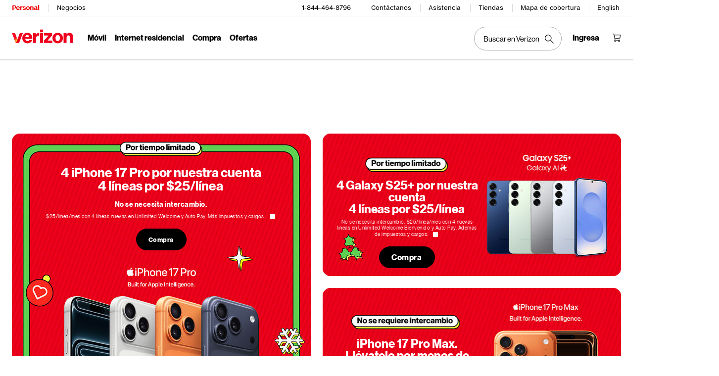

--- FILE ---
content_type: text/html; charset=utf-8
request_url: https://espanol.verizon.com/
body_size: 71137
content:
<!DOCTYPE html><html lang="es-US">
  <head><!--SL--><script defer src="https://pinchjs-cdn.gdn.smartling.com/sl-custom-a0d46a853.js"></script><script defer src="https://verizon-dcs.gdn.smartling.com/main/sl-tran-a0d46a853-es-US.js"></script><script>var slApiConfig={insightInfo:false,sendOnlyNewStringsForIngestion:true,translateAriaLabel:true,fixBlockHashAttrsInCompStr:true,trackShadowRoot:false,uid:"a0d46a853",locale:"es-US"};</script><script defer src="https://pinchjs-cdn.gdn.smartling.com/sl-init-60.js"></script>
  <meta charset="UTF-8" />
  <title>Verizon: servicios móviles, de Internet, TV y telefonía | Sitio oficial​​ </title>
  <meta name="viewport" content="width=device-width, initial-scale=1" />
  
  <meta name="keywords" content="página inicial​​ , verizon​​ , móvil​​ , Internet de verizon​​ , fios internet​​ , verizon wireless​​ , planes de Verizon​​ , planes de verizon wireless​​ , Teléfonos de Verizon​​ , servicio residencial de verizon​​ , Fios Internet de verizon​​ " />
  <meta name="description" content="Compra las ofertas de smartphones y planes de servicios móviles de Verizon en la red 4G LTE más grande. Primero en 5G. Obtén Fios para obtener el servicio de Internet, TV y teléfono más rápido.​​ " />
  <meta name="template" content="page-content" />
  <meta name="robots" content="index, follow" />
  <link rel="canonical" href="https://espanol.verizon.com/" />
  <meta property="og:title" content="Verizon: servicios móviles, de Internet, TV y telefonía | Sitio oficial​​ " />
  <meta property="og:site_name" content="Verizon" />
  <meta property="og:url" content="https://espanol.verizon.com/?cmp=ORG-C-HQ-NON-A-EN-NONE-dksoc2020-2S0OM0-VZ" />
  <meta property="og:description" name="description" content="Compra las ofertas de smartphones y planes de servicios móviles de Verizon en la red 4G LTE más grande. Primero en 5G. Obtén Fios para obtener el servicio de Internet, TV y teléfono más rápido.​​ " />
  <meta property="og:type" content="article" />

  
  
  <link rel="preconnect" href="https://ss7.vzw.com" />
  <link rel="preconnect" href="https://scache1.vzw.com" crossorigin="" />
  <link rel="preconnect" href="https://scache2.vzw.com" crossorigin="" />
  <link rel="preconnect" href="https://assets.adobedtm.com" />
  <link rel="preconnect" href="https://espanol.scache-ws.vzw.com" />
  <link rel="preconnect" href="https://sanalytics.verizon.com" />
  <link rel="preconnect" href="https://cdn.quantummetric.com" />
  <link rel="dns-prefetch" href="https://scache.vzw.com" />
  <link rel="dns-prefetch" href="https://comm.verizon.com" />
  <link rel="dns-prefetch" href="https://analytics.google.com" />
  <link rel="dns-prefetch" href="https://googleads.g.doubleclick.net" />
  <link rel="dns-prefetch" href="https://googletagmanager.com" />
  <link rel="dns-prefetch" href="https://chatbot-exp.verizon.com" />
  <link rel="dns-prefetch" href="https://media.evolv.ai" />
  <link rel="dns-prefetch" href="https://participants.evolv.ai" />
  <link rel="dns-prefetch" href="https://siteintercept.qualtrics.com" />
  <link rel="dns-prefetch" href="https://respframework.verizon.com" />
  <link rel="dns-prefetch" href="https://cdn.schemaapp.com" />
  <link rel="dns-prefetch" href="https://tags.pw.adn.cloud" />
  <link rel="dns-prefetch" href="https://lptag.liveperson.net" />
  <link rel="dns-prefetch" href="https://va.v.liveperson.net" />
  <link rel="dns-prefetch" href="https://ingest.quantummetric.com" />
  <link rel="dns-prefetch" href="https://telemetry.us.transcend.io" />
  <link rel="dns-prefetch" href="https://vzh.15gifts.com" />
  <link rel="dns-prefetch" href="https://accdn.lpsnmedia.net" />

  <link rel="preload" href="https://scache1.vzw.com/globalnav/fonts/verizon-nhg/VerizonNHGeDS-Regular.woff2" crossorigin="anonymous" as="font" type="font/woff2" />
  <link rel="preload" href="https://scache2.vzw.com/globalnav/fonts/verizon-nhg/VerizonNHGeDS-Bold.woff2" crossorigin="anonymous" as="font" type="font/woff2" />
  <link rel="preload" href="https://scache1.vzw.com/globalnav/fonts/verizon-nhg/VerizonNHGeTX-Regular.woff2" crossorigin="anonymous" as="font" type="font/woff2" />
  <link rel="preload" href="https://scache2.vzw.com/globalnav/fonts/verizon-nhg/VerizonNHGeTX-Bold.woff2" crossorigin="anonymous" as="font" type="font/woff2" />
  
  <link rel="preload" href="//assets.adobedtm.com/2ea7ee22c8c2/ece9aa9bcf6f/launch-72284e178e44.min.js" as="script" />


  <link rel="stylesheet" href="https://espanol.verizon.com/etc/designs/vzwcom/gnav20/core.css" type="text/css" />
  
  
  <script type="text/javascript" defer src="//assets.adobedtm.com/2ea7ee22c8c2/ece9aa9bcf6f/launch-72284e178e44.min.js" fetchpriority="high" async=""></script>

  <script type="text/javascript">
    (function () {
      function getCookie(cookieName) {
        const name = cookieName + "=";
        const cookieArray = document.cookie.split(";");
        for (const element of cookieArray) {
          let cookie = element;
          while (cookie.charAt(0) == " ") cookie = cookie.substring(1);
          if (cookie.indexOf(name) == 0)
            return cookie.substring(name.length, cookie.length);
        }
        return "";
      }

      function getCondition() {
        if (location.pathname == "/") {
          return "postpaid_homepage";
        } else if (location.pathname == "/prepaid/") {
          return "prepaid_homepage";
        } else {
          return "landing page";
        }
      }

      function getURLClassification() {
        const classificationProp =
          "";
        if (classificationProp.length != 0) {
          return classificationProp;
        } else {
          const urlClassifications = [
            { url: "home", classification: "total_home" },
            { url: "speedtest", classification: "total_home" },
            { url: "home/internet/5g", classification: "5g_home" },
            { url: "home/internet/fios-", classification: "fios" },
            { url: "home/internet/lte", classification: "lte" },
            { url: "home/fios-", classification: "fios" },
            { url: "discounts", classification: "mnh" },
            { url: "featured", classification: "mnh" },
            { url: "home/internet/near-me", classification: "near_me" },
          ];
          const currentUrl = window.location.href;
          const urlObject = new URL(currentUrl);
          const relativeUrl = urlObject.pathname.toLowerCase();
          let urlClassificationValue = "";
          const matchURL = urlClassifications.filter(
            ({ url, classification }) => {
              if (relativeUrl.startsWith(url, 1)) {
                urlClassificationValue = classification;
                return true;
              }
            }
          );

          if (matchURL.length == 0) {
            let intent =
              "learn";
            if (intent == "learn") {
              urlClassificationValue = "mobility";
            }
          }

          return urlClassificationValue;
        }
      }

      function getPlatform() {
        if (
          navigator.userAgent.match(
            /Android|webOS|iPhone|iPad|iPod|BlackBerry|Windows Phone/i
          )
        ) {
          if (window.innerWidth < 768) {
            return "mobile";
          }
          return "tablet";
        }
        return "desktop";
      }

      let pathName = "/content/wcms/personal-home",
        flowName,
        pageName;

      pathName = pathName.replace(/\/$/, "").split("/");
      pathName.splice(0, 3);

      if (pathName.length <= 1) {
        flowName = pathName[0];
        pageName = pathName[0];
      } else {
        flowName = pathName[0];
        pathName.splice(0, 1);
        pageName = pathName.join("_");
      }

      const dataLayer = {
        cmp: {
          all: "", // Marketing campaign Code
        },
        error: {
          code: "", // error code (ex:400,503)
        },
        page: {
          channel: "learn", // site section
          channelSession: "",
          detail: "",
          displayChannel:
            "vzw",
          flow: flowName,
          id: getCondition() + ",LP_AC",
          name: pageName,
          sourceChannel:
            "vzw",
          type: "landing page", // If error or applicable only on AEM Pages
          subFlow: "", // For Wireless
          throttleList: "",
          urlClassification: getURLClassification(),
        },
        event: {
          value: "", // Eg: login,scAdd,scOpen,scRemove, purchase,
        },
        search: {
          term: "",
          type: "",
        },
        target: {
          assetsRequested: "", // Assets Requested (on-hold, don’t populate)
          assetAttributes: "", // Asset Attributes (on-hold, don’t populate)
          assetsLeveraged: "", // Assets Leveraged (on-hold, don’t populate)
          offer: "", // Offer ID
          abTest: "",
          audience: "",
          campaign: "",
          experience: "", // AB test experience
          message: "", // any message which is shown to customer on the page
          cloud: "", // marketing cloud id
          sandbox: "", // AB Test Experience Name
          evolv: "",
          engagement: {
            intent:
              "learn", //  kind of flow(ordering, payment etc)
            id: "", //  the specific ID of the engagement within the SOI application
            offered: "", //  Response to engagement or what the customer is interacting with in an engagement
          },
        },
        txn: {
          agent: "", // Agent Enterprise ID (10 digit; captured on Nuance chat when customer talks with live agent)
          discount: "", // Order Discount in $
          productsQualified: "", // PRODUCTS QUALIFIED
          productSelected: "", // PRODUCTS SELECTED
          discountId: "", // Discount ID / Promo ID entered
          id: "", // order ID
          offer: "", // Offer ID at order level
          autoPay: "", // used to capture autopay enabled and disabled. capture during login along with customer info
          offerType: "", // What kind of offer. Eg: Bestmatch, Upsell etc
          orderType: "", // Eg: AAL, Upgrade etc
          paymentType: "", // Eg: Credit Card, Debit Card etc
          rewardOffer: "", // Verizon Up rewards Code
          outletId: "", // for POS
          cartId: "", // either the channel cart id or shared cart ID
          shippingZip: "",
          shippingTotal: "", // TotalShipping charge in dollars
          status: "", // Eg: order cancelled, pending order, order confirmed etc
          total: "", // $$transaction price
          product: {
            owns: {
              // Existing Products
              name: "", // Product ID
              sorId: "", // USOC / ISOC
              category: "",
              qty: "",
              offer: "", // offer ID
              discount: "", // Discount ID
              recurringPrice: "", // eVar32
              nonRecurringPrice: "",
              line: "",
              shared: "", // (Y/N),
            },
            current: {
              // Existing Products
              name: "",
              sorId: "",
              merchCat: "", // where did you see the product (eg: product grid wall pge/ hp /banner etc)
              category: "",
              offer: "",
              discount: "",
              qty: "",
              quoteid: "", // for POS
              recurringPrice: "", //
              nonRecurringPrice: "",
              line: "",
              sku: "",
              tradeInQty: "",
              tradeInAmt: "",
              contractType: "", // Contract Type
              rebate: "",
              shippingCharge: "", // Shipping charge in dollar
              shippingType: "", // Eg: Standard Shipping/pick up from store etc
              shared: "", // (Y/N)
            },
          },
        },
        user: {
          existingServices: "", // Existing Services
          account: "", // hashed account
          accountType: "", // Eg: Postpaid, Prepaid, Unlimited
          customerRole: getCookie("role"), // captures customer role like accountholder, manager etc
          customerType: "", // Wireless - PE,ME,BE
          authStatus:
            getCookie("loggedIn") || getCookie("islogin")
              ? "logged in"
              : "anonymous",
          id: "", // hashed MDN
          tenure: "", // from how long user/account tenure with Verizon
          prospect: "",
          session: getCookie("GLOBALID"), // Global Session ID (session ID carried over from GHP/Landing Page)
          chatId: "", // Nuance Chat ID
          zip: getCookie("ZIPCODE"),
          "emcAccountId ": "", // hashed (SHA256) customer identifiers and email addresses that CRM embeds into each email URL
          "emcEmailId ": "", // hashed (SHA256) customer identifiers and email addresses that CRM embeds into each email URL
          "emcMdn ": "", // hashed (SHA256) customer identifiers and email addresses that CRM embeds into each email URL
        },
        utils: {
          StrategyApiKey: "", // Strategy API Key (on-hold, don’t populate for now)
          appApiKey: "", // Application API Key (on-hold, don’t populate for now)
          pegaCaseId: "", // Pega Case ID/Pega Recommendation ID
          athenaSession: "", // For Pega NBA recommendation (If not available, please leave it blank)
          outcome: "", // Decision Outcome (‘Y’/’N (when pega offer is shown by default)’/blank)
          pegaOffer: "",
        },
        platform: {
          call: "", // Call ID
        },
        content: {
          mktgId: "", // Marketing Audience ID
        },
        env: {
          businessUnit:
            "wireless", // Business Unit (eg: Wireline, Wireless, Cloud)
          channel: getPlatform() + " store", // Site Section Level 1
        },
      };

      window.vzdl = window.vzdl || dataLayer;

      if (window.VZTAG_IS_READY) {
        window.vztag.api.dispatch("pageView");
      } else {
        // Otherwise, wait until we broadcast that we're ready:
        document.addEventListener("vztagReady", function () {
          window.vztag.api.dispatch("pageView");
        });
      }
    })();
  </script>


  <script src="https://espanol.verizon.com/etc/designs/vzwcom/gnav20/personal.js" type="text/javascript" defer=""></script>
  <style>
[data-vui-cmp-hpmyoffers] .marquee-top .vui\:marquee-content .vui\:text--center, 
[data-vui-cmp-hpmyoffers] .marquee-bottom .vui\:marquee-content .vui\:text--center {
    @media (min-width: 1024px) {
        max-width: 50%;
    }
}
.cmp-cast--hidden {
visibility: hidden;
}
</style>
<script>
(function() {
  const THEME_REVERSE = {
    'vui:theme--dark-primary': 'Dark',
    'vui:theme--light-primary': 'Light'
  };
  
  const EYEBROW_REVERSE = {
    'vui:theme--fg-primary': 'Primary',
    'vui:theme--fg-secondary': 'Secondary',
    'vui:theme--fg-brand': 'Brand'
  };

  // Intercept fetch globally
  const originalFetch = window.fetch;
  window.fetch = function(...args) {
    const url = args[0];
    
    return originalFetch.apply(this, args).then(async (response) => {
      // Check if this is the My Offers API call
      if (url && typeof url === 'string' && 
          (url.includes('homePageOffers'))) {
        
        // Clone so we can read it
        const clonedResponse = response.clone();
        
        try {
          const data = await clonedResponse.json();
          
          // Patch the data
          if (data?.response?.liveTiles) {
            data.response.liveTiles.forEach(tile => {
              if (tile?.aemNode) {
                // Convert class values back to keys
                if (tile.aemNode.theme && THEME_REVERSE[tile.aemNode.theme]) {
                  console.log(`[API-PATCH] 🔧 Patching theme: ${tile.aemNode.theme} → ${THEME_REVERSE[tile.aemNode.theme]}`);
                  tile.aemNode.theme = THEME_REVERSE[tile.aemNode.theme];
                }
                if (tile.aemNode.eyebrowColor && EYEBROW_REVERSE[tile.aemNode.eyebrowColor]) {
                  console.log(`[API-PATCH] 🔧 Patching eyebrow: ${tile.aemNode.eyebrowColor} → ${EYEBROW_REVERSE[tile.aemNode.eyebrowColor]}`);
                  tile.aemNode.eyebrowColor = EYEBROW_REVERSE[tile.aemNode.eyebrowColor];
                }
              }
            });
          }
          
          // Return new response with patched data
          return new Response(JSON.stringify(data), {
            status: response.status,
            statusText: response.statusText,
            headers: response.headers
          });
        } catch (e) {
          console.warn('[API-PATCH] ⚠️ Could not parse/patch response:', e);
          return response;
        }
      }
      
      return response;
    });
  };
  
  console.log('[API-PATCH] ✅ My Offers API patch installed - refresh page to apply');
})();
</script>


  
  
  

  

  
  <script type="module" defer="" src="/etc.clientlibs/verizon-digital/clientlibs/clientlib-site.min.js"></script>


  
  <link rel="stylesheet" href="/etc.clientlibs/verizon-digital/clientlibs/clientlib-site.min.css" type="text/css" />


  

  
  
  <script type="text/javascript" defer src="//assets.adobedtm.com/2ea7ee22c8c2/ece9aa9bcf6f/launch-72284e178e44.min.js" fetchpriority="high"></script>
<script>
  (function() {
    const myCustomContent = `
        <div class="gnav20-promo-text gnav20-white-focus notranslate" id="my-fixed-promo">
¿Quieres envío gratis al día siguiente? Haz tu pedido antes de las 6pm ET y recíbelo al día siguiente con cualquier dispositivo participante. Solo en línea. Oferta por tiempo limitado.<span aria-hidden="true"> | </span>
            <a class="gnav20-promo-link" href="https://espanol.verizon.com/smartphones/" aria-label="shop overnight shipping before Christmas " data-track="global nav:promo ribbon:shop"><u>
            Compra ya
            </u></a></div>
    `;

    const targetSelector = '.gnav20-promo-text.gnav20-white-focus';

    function enforceCleanliness(el) {
        // If the element contains anything other than our wrapper, purge it
        if (el.innerHTML !== myCustomContent) {
            el.innerHTML = myCustomContent;
        }
    }

    const observer = new MutationObserver((mutations) => {
        // Temporarily stop observing to prevent the script from triggering itself
        observer.disconnect();

        const target = document.querySelector(targetSelector);
        if (target) {
            enforceCleanliness(target);
        }

        // Restart observing
        startObserving();
    });

    function startObserving() {
        observer.observe(document.documentElement, {
            childList: true,
            subtree: true,
            attributes: false,
            characterData: true
        });
    }

    // Run immediately
    startObserving();
    
    // Initial cleanup for when the page first loads
    window.addEventListener('load', () => {
        const target = document.querySelector(targetSelector);
        if (target) enforceCleanliness(target);
    });
})();
</script>
<meta property="og:locale" content="es_US" />
<link rel="preload" href="/verizon-custom.css" as="style" onload="this.onload=null;this.rel='stylesheet'">
<noscript><link rel="stylesheet" href="/verizon-custom.css"></noscript>
<style>
@media only screen and (max-width:768px) {
  .u-fontDisplay.u-textLineHeightTight.u-colorSecondary.u-textCenter.u-text--xs40.u-text--sm48.u-text--xl56.u-marginBottom--xs12.u-marginBottom--xl16 {
    font-size: 30px !important;
  }
}
</style>
<style>
  @media only screen and (max-width: 768px) {
    .u-fontDisplay.u-colorAccent.u-textLineHeightTight.u-text--24.u-text--xl28.u-marginBottom--xs12.u-marginBottom--lg16.u-marginTop--0.u-textLeft {
      font-size: 20px !important;
      max-width:350px!important;
    }
  }
</style>
<style>
  @media only screen and (max-width: 1450px) {
   #page-052b00a1b9 .u-fontDisplay.u-textLineHeightTight.u-colorPrimary.u-text--xs32.u-textBold.u-marginBottom--xs12.u-textLeft {
      font-size: 26px !important;
    }
  }
</style>
<style>
  .cta-gap a {
    white-space: normal !important;
    word-wrap: break-word;
    max-width: 55%;
  }

  @media (max-width: 767px) {
    .u-fontDisplay.u-colorSecondary.u-textLineHeightTight.u-textxsCenter.u-textmdCenter.u-textxlLeft.u-text--xs32.u-marginBottom--xs16.u-marginTop--0 {
      font-size: 21px !important;
    }
    
    .u-fontDisplay.u-textLineHeightNormal.u-text--xs24.u-text--xl32.u-textBold.u-marginBottom--xs8.u-marginBottom--lg12 {
      font-size: 19px !important;
    }
  }
</style>
<style>
.u-fontDisplay.u-textLineHeightLoose.u-colorSecondary.u-text--xs11.u-marginBottom--0 {
  width: 104% !important;
  font-size: 15px !important;
}

.cta-gap a {
  white-space: normal !important;
  word-wrap: break-word;
  max-width: 55%;
}

.u-fontDisplay.u-textLineHeightTight.u-colorPrimary.u-text--xs48.u-textBold.u-marginBottom--xs12.u-textLeft {
  font-size: 37px;
}

.u-fontDisplay.u-textLineHeightNormal.u-colorPrimary.u-text--xs16
  .u-marginBottom--xs0 {
  margin-top: 10px;
}


@media (max-width: 767px) {
  .u-fontDisplay.u-colorSecondary.u-textLineHeightTight.u-textxsCenter.u-textmdCenter.u-textxlLeft.u-text--xs32.u-marginBottom--xs16.u-marginTop--0 {
    font-size: 21px !important;
  }

  .u-fontDisplay.u-textLineHeightNormal.u-text--xs24.u-text--xl32.u-textBold.u-marginBottom--xs8.u-marginBottom--lg12 {
    font-size: 19px !important;
  }
  /* for 3/18 */
  .u-fontDisplay.u-textLineHeightLoose.u-colorSecondary.u-text--xs11.u-marginBottom--0 {
    font-size: 13px !important;
  }
  /* for 3/18 */
  .u-fontText.u-textLineHeightTight.u-colorSecondary.u-text--xs32.u-text--sm40.u-text--xl56.u-textBold.u-marginBottom--xs12.u-marginBottom--xl16 {
    font-size: 23px !important;
  }
  /* for 3/18 */
  .u-fontDisplay.u-colorPrimary.u-textLineHeightNormal.u-text--xs16.u-textCenter.u-textxlLeft.u-marginBottom--xs0 {
    max-width: 100% !important;
  }
  /* for 3/18 */
  .u-fontText.u-textLineHeightNormal.u-text--xs11.u-textRegular.u-marginBottom--xs16 {
    max-width: 100% !important;
  }
}
</style>
<style> 
[data-cmp=vui-personalized-promo-tiles-carousel] .legal-text {
    min-width: 265px;
}
</style> </head>
  <body class="page basicpage smartling-es" id="page-052b00a1b9">
    
    
      
<div class="root container responsivegrid vui:theme__surface">

    
    <div id="container-98bd49ee67" class="cmp-container">
        


<div class="aem-Grid aem-Grid--12 aem-Grid--default--12 ">
    
    

  <header id="vz-gh20"><div class="xf-page-unified xfpage page basicpage">
<div class="gnav20 " data-exp-name="Mobile">
     <input type="hidden" id="cradle-context" />
    <div class="gnav20-sticky-content">    	
     	




    
    
    <div class="gnav20-apicomponentnewdesign">


<a class="gnav20-header-accessibility" tabindex="0" href="https://espanol.verizon.com/accessibility">
	<span>Centro de recursos de accesibilidad​​ </span>
</a>
<a class="gnav20-header-accessibility" href="#gnav20-header-end" tabindex="0" id="gnav20-skip-to-main-content-id">
	<span>Salta al contenido principal​​ </span>
</a>

<div class="gnav20-width-wrapper gnav20-new-design   gnav20-new-search-style gnav20-promo-bottom" data-gnav20-container="header">
	
	
	<div class="gnav20-vzhmoverlay"></div>
	<div class="gnav20-main">
		




    
    
    <div class="gnav20-gnav-new-design">

<div class="gnav20-desktop" item-title="all">
	<div class="gnav20-row-one">
		<div class="gnav20-grid1-wrapper">
			




    
    
    <div class="gnav20-eyebrow">

<div class="gnav20-eyebrow-link-list" item-title="eyebrow">
    <div class="gnav20-eyebrow-link-list-item gnav20-two">
        <a x-cq-linkchecker="skip" id="gnav20-eyebrow-link-Personal" href="https://espanol.verizon.com/" data-label="Personal​​ " aria-label="Página inicial de servicios personales de Verizon​​ " class="gnav20-main-header gnav20-selected">Personal​​ </a>
    
        <a x-cq-linkchecker="skip" id="gnav20-eyebrow-link-Business" href="https://espanol.verizon.com/business/?cmp=vcgref_naveyebrow" data-label="Negocios​​ " aria-label="Página inicial de servicios para negocios de Verizon​​ " class="gnav20-main-header ">Negocios​​ </a>
    </div>
</div>



</div>



		</div>		
		<div class="gnav20-utility">		
			




    
    
    <div class="gnav20-store">

<div class="gnav20-utility-wrapper" item-title="tollfree">
	<div>
				
		<a aria-label="1-844-464-8796​​ " href="tel:+18444648796">
			
			1-844-464-8796​​ 
			
		</a>			
		
	</div>
</div></div>


    
    
    <div class="gnav20-store">

<div class="gnav20-utility-wrapper" item-title="contactus">
	<div>
				
		<a aria-label="Contáctanos​​ " href="https://espanol.verizon.com/support/contact-us/">
			
			Contáctanos​​ 
			
		</a>			
		
	</div>
</div></div>


    
    
    <div class="gnav20-store">

<div class="gnav20-utility-wrapper" item-title="support">
	<div>
				
		<a aria-label="Asistencia​​ " href="https://espanol.verizon.com/support/">
			
			Asistencia​​ 
			
		</a>			
		
	</div>
</div></div>


    
    
    <div class="gnav20-store">

<div class="gnav20-utility-wrapper" item-title="store">
	<div>
				
		<a aria-label="Tiendas​​ " href="https://espanol.verizon.com/stores/">
			
			Tiendas​​ 
			
		</a>			
		
	</div>
</div></div>


    
    
    <div class="gnav20-store">

<div class="gnav20-utility-wrapper" item-title="coveragemap">
	<div>
				
		<a aria-label="Mapa de cobertura​​ " href="https://espanol.verizon.com/coverage-map/">
			
			Mapa de cobertura​​ 
			
		</a>			
		
	</div>
</div></div>


    
    
    <div class="gnav20-localization">

    
		<div class="gnav20-utility-wrapper " item-title="localization">
			
				
				<a class="gnav20-lang-link" aria-label="Cámbiate al sitio web en español​​ " data-href="https://espanol.verizon.com/" href="https://espanol.verizon.com/" data-lang="Español" mporgnav="">English​​ </a>
					
			
		</div>
    

</div>



        </div>
    </div>
	<div class="gnav20-row-two">
		<div class="gnav20-grid1-wrapper">
			




    
    
    <div class="gnav20-logo">

    
    
    <div class="gnav20-logo-wrapper gnav20-relative-index">
        <a class="gnav20-logoWhiteBg" title="Página de inicio de Verizon​​ " href="https://espanol.verizon.com/" target="_self"></a>
        
        
    </div>
</div>



		</div>
		<div class="gnav20-navigation">
			




    
    
    <div class="gnav20-navigation">
<div class="gnav20-global-nav-list gnav20-navigation-list" item-title="L1">
	




    
    
    <div class="gnav20-navigation-item">

	<div class="gnav20-primary-menu gnav20-featured-card">
		
		
			<a class="gnav20-menu-label gnav20-menu-label-button" x-cq-linkchecker="skip" href="https://espanol.verizon.com/plans/unlimited/">Móvil​​ </a>
		
		<a aria-hidden="true" class="gnav20-menu-label-link" href="https://espanol.verizon.com/plans/unlimited/" tabindex="-1" x-cq-linkchecker="skip">Móvil​​ </a>

		<div class="gnav20-sub-header-menu gnav20-sub-menu" style="display:none">
			<div class="gnav20-content-wrapper  ">
				<div class="gnav20-featured-card-top-label">
					Móvil​​ 
				</div>
				
					<ul role="presentation" class="gnav20-submenu-column gnav20-L1 gnav20-featured-scroll-area">
						
					</ul>
				
				
				
			</div>
			<div class="gnav20-nav-utility">
				<button class="gnav20-nav-search-icon" aria-label="Buscar en Verizon​​ ">
					<svg focusable="false" xmlns="http://www.w3.org/2000/svg" width="18" height="18" viewbox="0 0 18 18">
						<path fill="#000" fillrule="nonzero" d="M17.896 17.101l-5.995-5.994A6.721 6.721 0 0 0 13.5 6.75a6.75 6.75 0 1 0-6.75 6.75c1.661 0 3.18-.603 4.356-1.598l5.995 5.995.795-.796zM6.75 12.375A5.63 5.63 0 0 1 1.125 6.75 5.63 5.63 0 0 1 6.75 1.125a5.63 5.63 0 0 1 5.625 5.625 5.63 5.63 0 0 1-5.625 5.625z">
						</path>
					</svg>
				</button>
				<button class="gnav20-nav-close" aria-label="Cerrar panel de navegación​​ " tabindex="0">Cerrar​​ </button>
			</div>
			<div class="gnav20-nav-mask" aria-hidden="true"> </div>
			<div class="gnav20-placeholder-1" style="display:none"></div>
		</div>
	</div>

</div>


    
    
    <div class="gnav20-navigation-item">

	<div class="gnav20-primary-menu gnav20-featured-card">
		
		
			<a class="gnav20-menu-label gnav20-menu-label-button" x-cq-linkchecker="skip" href="https://espanol.verizon.com/home/internet/">Internet residencial​​ </a>
		
		<a aria-hidden="true" class="gnav20-menu-label-link" href="https://espanol.verizon.com/home/internet/" tabindex="-1" x-cq-linkchecker="skip">Internet residencial​​ </a>

		<div class="gnav20-sub-header-menu gnav20-sub-menu" style="display:none">
			<div class="gnav20-content-wrapper  ">
				<div class="gnav20-featured-card-top-label">
					Internet residencial​​ 
				</div>
				
					<ul role="presentation" class="gnav20-submenu-column gnav20-L1 gnav20-featured-scroll-area">
						
					</ul>
				
				
				
			</div>
			<div class="gnav20-nav-utility">
				<button class="gnav20-nav-search-icon" aria-label="Buscar en Verizon​​ ">
					<svg focusable="false" xmlns="http://www.w3.org/2000/svg" width="18" height="18" viewbox="0 0 18 18">
						<path fill="#000" fillrule="nonzero" d="M17.896 17.101l-5.995-5.994A6.721 6.721 0 0 0 13.5 6.75a6.75 6.75 0 1 0-6.75 6.75c1.661 0 3.18-.603 4.356-1.598l5.995 5.995.795-.796zM6.75 12.375A5.63 5.63 0 0 1 1.125 6.75 5.63 5.63 0 0 1 6.75 1.125a5.63 5.63 0 0 1 5.625 5.625 5.63 5.63 0 0 1-5.625 5.625z">
						</path>
					</svg>
				</button>
				<button class="gnav20-nav-close" aria-label="Cerrar panel de navegación​​ " tabindex="0">Cerrar​​ </button>
			</div>
			<div class="gnav20-nav-mask" aria-hidden="true"> </div>
			<div class="gnav20-placeholder-1" style="display:none"></div>
		</div>
	</div>

</div>


    
    
    <div class="gnav20-navigation-item">

	<div class="gnav20-primary-menu gnav20-featured-card">
		
			<button id="gnav20-Shop-L1" aria-label="Lista de menú de compra​​ " aria-expanded="false" class="gnav20-menu-label gnav20-menu-label-button gnav20-haschild">Compra​​ </button>
			<button id="gnav20-Shop-L1-goback" aria-label="Lista de menú de compra​​ " aria-expanded="false" class="gnav20-menu-label gnav20-menu-label-button gnav20-goback">Compra​​ </button>
		
		
		<a aria-hidden="true" class="gnav20-menu-label-link" href="https://espanol.verizon.com/shop/" tabindex="-1" x-cq-linkchecker="skip">Compra​​ </a>

		<div class="gnav20-sub-header-menu gnav20-sub-menu" style="display:none">
			<div class="gnav20-content-wrapper  ">
				<div class="gnav20-featured-card-top-label">
					Compra​​ 
				</div>
				
					<ul role="presentation" class="gnav20-submenu-column gnav20-L1 gnav20-featured-scroll-area">
						
							<li role="presentation">
								
									<a x-cq-linkchecker="skip" id="gnav20-Shop-L2-1" class="gnav20-haschild " href="https://espanol.verizon.com/smartphones/">Dispositivos​​ 
									</a>
									<a onkeydown="handleGnav20KeyDownEvent()" x-cq-linkchecker="skip" id="gnav20-Shop-L2-1-goback" class="gnav20-goback gnav20-hide-on-desktop" href="javascript:void(0)" aria-label="Lista de menú de Dispositivos​​ " aria-expanded="false" role="button">Dispositivos​​ 
									</a>
								
								
								<div class="gnav20-L2-content-wrapper">
									<div class="gnav20-submenu-column gnav20-L2 gnav20-featured-card-top-label" style="display:none">
										Dispositivos​​ 
									</div>
									
									<ul role="presentation" item-title="L2" class="gnav20-submenu-column gnav20-featured-scroll-area gnav20-L2 gnav20-mega-column-0" style="display:none">
										<li role="presentation">
											
											
												<a x-cq-linkchecker="skip" id="gnav20-Shop-L3-1" href="https://espanol.verizon.com/smartphones/">Smartphones​​ 
												</a>
											
											
											
										</li>
										
									
										<li role="presentation">
											
											
												<a x-cq-linkchecker="skip" id="gnav20-Shop-L3-2" href="https://espanol.verizon.com/smartphones/certified-pre-owned/">Teléfonos usados certificados​​ 
												</a>
											
											
											
										</li>
										
									
										<li role="presentation">
											
												<a x-cq-linkchecker="skip" id="Shop-L3-3" class="gnav20-haschild ">Smartphones destacados​​ 
												</a>
												<a onkeydown="handleGnav20KeyDownEvent()" x-cq-linkchecker="skip" id="gnav20-Shop-L3-3-goback" class="gnav20-goback" href="javascript:void(0)" aria-label="Lista de menú de smartphones destacados​​ " aria-expanded="false" role="button">Smartphones destacados​​ 
												</a>
											
											
											<div class="gnav20-submenu-column gnav20-L3 gnav20-featured-card-top-label" style="display:none;">
												Smartphones destacados​​ 
											</div>
											<ul role="presentation" item-title="L3" class="gnav20-submenu-column gnav20-L3 gnav20-featured-scroll-area" style="display:none;">
												<li role="presentation">
													<a x-cq-linkchecker="skip" id="gnav20-Shop-L4-9" href="https://espanol.verizon.com/smartphones/apple-iphone-17-pro/">Apple iPhone 17 Pro​​ 
													</a>
												</li>
											
												<li role="presentation">
													<a x-cq-linkchecker="skip" id="gnav20-Shop-L4-10" href="https://espanol.verizon.com/smartphones/apple-iphone-17-pro-max/">Apple iPhone 17 Pro Max​​ 
													</a>
												</li>
											
												<li role="presentation">
													<a x-cq-linkchecker="skip" id="gnav20-Shop-L4-11" href="https://espanol.verizon.com/smartphones/samsung-galaxy-s25-ultra/">Samsung Galaxy S25 Ultra​​ 
													</a>
												</li>
											
												<li role="presentation">
													<a x-cq-linkchecker="skip" id="gnav20-Shop-L4-12" href="https://espanol.verizon.com/smartphones/google-pixel-10-pro/">Google Pixel 10 Pro​​ 
													</a>
												</li>
											</ul>
										</li>
										
									
										<li role="presentation">
											
											
												<a x-cq-linkchecker="skip" data-show-for="role:accountholder,role:accountmanager" id="gnav20-Shop-L3-4" href="https://espanol.verizon.com/sales/nextgen/mdnselection.html?mtnFlow=M&amp;fromGnav=true">Actualizar tu dispositivo​​ 
												</a>
											
											
											
										</li>
										
									
										<li role="presentation">
											
											
												<a x-cq-linkchecker="skip" id="gnav20-Shop-L3-5" href="https://espanol.verizon.com/bring-your-own-device/">Trae tu dispositivo​​ 
												</a>
											
											
											
										</li>
										
									
										<li role="presentation">
											
											
												<a x-cq-linkchecker="skip" id="gnav20-Shop-L3-6" href="https://espanol.verizon.com/devices/?condition=unlocked">Teléfonos desbloqueados​​ 
												</a>
											
											
											
										</li>
										
									
										<li role="presentation">
											
											
												<a x-cq-linkchecker="skip" id="gnav20-Shop-L3-7" href="https://espanol.verizon.com/featured/shop-phones-devices/">Otros teléfonos​​ 
												</a>
											
											
											
										</li>
										
									
										<li role="presentation">
											
											
												<a x-cq-linkchecker="skip" id="gnav20-Shop-L3-8" href="https://espanol.verizon.com/trade-in/">Intercambia tu dispositivo​​ 
												</a>
											
											
											
										</li>
										
									
										<li role="presentation">
											
											
												<a x-cq-linkchecker="skip" id="gnav20-Shop-L3-9" href="https://espanol.verizon.com/tablets/">Tablets y laptops​​ 
												</a>
											
											
											
										</li>
										
									
										<li role="presentation">
											
											
												<a x-cq-linkchecker="skip" id="gnav20-Shop-L3-10" href="https://espanol.verizon.com/connected-smartwatches/">Relojes​​ 
												</a>
											
											
											
										</li>
										
									
										<li role="presentation">
											
											
												<a x-cq-linkchecker="skip" id="gnav20-Shop-L3-11" href="https://espanol.verizon.com/connected-smartwatches/certified-pre-owned/">Relojes usados certificados​​ 
												</a>
											
											
											
										</li>
										
									
										<li role="presentation">
											
											
												<a x-cq-linkchecker="skip" id="gnav20-Shop-L3-12" href="https://espanol.verizon.com/internet-devices/">Jetpacks y hotspots​​ 
												</a>
											
											
											
										</li>
										
											
										
									</ul>
									
								</div>
							</li>
						
							<li role="presentation">
								
									<a x-cq-linkchecker="skip" id="gnav20-Shop-L2-2" class="gnav20-haschild " href="https://espanol.verizon.com/plans/">Planes móviles​​ 
									</a>
									<a onkeydown="handleGnav20KeyDownEvent()" x-cq-linkchecker="skip" id="gnav20-Shop-L2-2-goback" class="gnav20-goback gnav20-hide-on-desktop" href="javascript:void(0)" aria-label="Lista del menú de planes móviles​​ " aria-expanded="false" role="button">Planes móviles​​ 
									</a>
								
								
								<div class="gnav20-L2-content-wrapper">
									<div class="gnav20-submenu-column gnav20-L2 gnav20-featured-card-top-label" style="display:none">
										Planes móviles​​ 
									</div>
									
									<ul role="presentation" item-title="L2" class="gnav20-submenu-column gnav20-featured-scroll-area gnav20-L2 gnav20-mega-column-0" style="display:none">
										<li role="presentation">
											
											
												<a x-cq-linkchecker="skip" id="gnav20-Shop-L3-13" href="https://espanol.verizon.com/plans/">Ve todos los planes​​ 
												</a>
											
											
											
										</li>
										
									
										<li role="presentation">
											
											
												<a x-cq-linkchecker="skip" id="gnav20-Shop-L3-14" href="https://espanol.verizon.com/plans/unlimited/">Unlimited​​ 
												</a>
											
											
											
										</li>
										
									
										<li role="presentation">
											
											
												<a x-cq-linkchecker="skip" id="gnav20-Shop-L3-15" href="https://espanol.verizon.com/products-perks/international-travel/">Internacional y viajes​​ 
												</a>
											
											
											
										</li>
										
									
										<li role="presentation">
											
											
												<a x-cq-linkchecker="skip" id="gnav20-Shop-L3-16" href="https://espanol.verizon.com/plans/devices/">Dispositivos conectados​​ 
												</a>
											
											
											
										</li>
										
									
										<li role="presentation">
											
											
												<a x-cq-linkchecker="skip" id="gnav20-Shop-L3-17" href="https://espanol.verizon.com/bring-your-own-device/">Trae tu dispositivo​​ 
												</a>
											
											
											
										</li>
										
									
										<li role="presentation">
											
											
												<a x-cq-linkchecker="skip" id="gnav20-Shop-L3-18" href="https://espanol.verizon.com/plans/devices/connected-cars#tab-nav">Planes para auto conectado​​ 
												</a>
											
											
											
										</li>
										
											
										
									</ul>
									
								</div>
							</li>
						
							<li role="presentation">
								
									<a x-cq-linkchecker="skip" id="gnav20-Shop-L2-3" class="gnav20-haschild " href="https://espanol.verizon.com/home/">Planes de internet residencial​​ 
									</a>
									<a onkeydown="handleGnav20KeyDownEvent()" x-cq-linkchecker="skip" id="gnav20-Shop-L2-3-goback" class="gnav20-goback gnav20-hide-on-desktop" href="javascript:void(0)" aria-label="Lista de menú de planes de internet residencial​​ " aria-expanded="false" role="button">Planes de internet residencial​​ 
									</a>
								
								
								<div class="gnav20-L2-content-wrapper">
									<div class="gnav20-submenu-column gnav20-L2 gnav20-featured-card-top-label" style="display:none">
										Planes de internet residencial​​ 
									</div>
									
									<ul role="presentation" item-title="L2" class="gnav20-submenu-column gnav20-featured-scroll-area gnav20-L2 gnav20-mega-column-0" style="display:none">
										<li role="presentation">
											
											
												<a x-cq-linkchecker="skip" id="gnav20-Shop-L3-19" href="https://espanol.verizon.com/home/internet/">Ve todas las soluciones residenciales​​ 
												</a>
											
											
											
										</li>
										
									
										<li role="presentation">
											
											
												<a x-cq-linkchecker="skip" id="gnav20-Shop-L3-20" href="https://espanol.verizon.com/home/internet/fios-fastest-internet/">Fios Home Internet​​ 
												</a>
											
											
											
										</li>
										
									
										<li role="presentation">
											
											
												<a x-cq-linkchecker="skip" id="gnav20-Shop-L3-21" href="https://espanol.verizon.com/home/internet/5g/">5G Home Internet​​ 
												</a>
											
											
											
										</li>
										
									
										<li role="presentation">
											
											
												<a x-cq-linkchecker="skip" id="gnav20-Shop-L3-22" href="https://espanol.verizon.com/home/internet/wi-fi-backup/">Wi-Fi Backup​​ 
												</a>
											
											
											
										</li>
										
									
										<li role="presentation">
											
											
												<a x-cq-linkchecker="skip" id="gnav20-Shop-L3-23" href="https://espanol.verizon.com/home-office-solutions/">Teléfono residencial​​ 
												</a>
											
											
											
										</li>
										
									
										<li role="presentation">
											
											
												<a x-cq-linkchecker="skip" id="gnav20-Shop-L3-24" href="https://espanol.verizon.com/home/fios-tv/"> Fios TV​​ 
												</a>
											
											
											
										</li>
										
									
										<li role="presentation">
											
											
												<a x-cq-linkchecker="skip" id="gnav20-Shop-L3-25" href="https://espanol.verizon.com/home/internet/moving">Mudanza​​ 
												</a>
											
											
											
										</li>
										
									
										<li role="presentation">
											
												<a x-cq-linkchecker="skip" id="Shop-L3-26" class="gnav20-haschild " href="https://espanol.verizon.com/home/accessories/">Accesorios Fios ​​ 
												</a>
												<a onkeydown="handleGnav20KeyDownEvent()" x-cq-linkchecker="skip" id="gnav20-Shop-L3-26-goback" class="gnav20-goback" href="javascript:void(0)" aria-label="Lista de menú Accesorios Fios​​ " aria-expanded="false" role="button">Accesorios Fios ​​ 
												</a>
											
											
											<div class="gnav20-submenu-column gnav20-L3 gnav20-featured-card-top-label" style="display:none;">
												Accesorios Fios ​​ 
											</div>
											<ul role="presentation" item-title="L3" class="gnav20-submenu-column gnav20-L3 gnav20-featured-scroll-area" style="display:none;">
												<li role="presentation">
													<a x-cq-linkchecker="skip" id="gnav20-Shop-L4-3" href="https://espanol.verizon.com/home/accessories/">Resumen de Accesorios​​ 
													</a>
												</li>
											
												<li role="presentation">
													<a x-cq-linkchecker="skip" id="gnav20-Shop-L4-4" href="https://espanol.verizon.com/home/accessories/all-accessories/">Ve todos los accesorios​​ 
													</a>
												</li>
											
												<li role="presentation">
													<a x-cq-linkchecker="skip" id="gnav20-Shop-L4-5" href="https://espanol.verizon.com/home/accessories/cables-connectors/">Cables y conectores​​ 
													</a>
												</li>
											
												<li role="presentation">
													<a x-cq-linkchecker="skip" id="gnav20-Shop-L4-6" href="https://espanol.verizon.com/home/accessories/networking-wifi/">Redes y Wi-Fi​​ 
													</a>
												</li>
											
												<li role="presentation">
													<a x-cq-linkchecker="skip" id="gnav20-Shop-L4-7" href="https://espanol.verizon.com/home/accessories/remote-controls/">Accesorios para TV​​ 
													</a>
												</li>
											
												<li role="presentation">
													<a x-cq-linkchecker="skip" id="gnav20-Shop-L4-8" href="https://espanol.verizon.com/home/accessories/phone-equipment/">Equipo telefónico​​ 
													</a>
												</li>
											</ul>
										</li>
										
									
										<li role="presentation">
											
											
												<a x-cq-linkchecker="skip" id="gnav20-Shop-L3-39" href="https://espanol.verizon.com/products/smart-home/?s_ProductType=FWA-Accessories">Accesorios 5G Home​​ 
												</a>
											
											
											
										</li>
										
									
										<li role="presentation">
											
											
												<a x-cq-linkchecker="skip" id="gnav20-Shop-L3-40" href="https://espanol.verizon.com/discounts/verizon-forward/">Verizon Forward​​ 
												</a>
											
											
											
										</li>
										
											
										
									</ul>
									
								</div>
							</li>
						
							<li role="presentation">
								
									<a x-cq-linkchecker="skip" data-hide-for="role:prepay,role:guest,accStatus:P" id="gnav20-Shop-L2-4" class="gnav20-haschild ">Productos y beneficios del plan​​ 
									</a>
									<a onkeydown="handleGnav20KeyDownEvent()" x-cq-linkchecker="skip" data-hide-for="role:prepay,role:guest,accStatus:P" id="gnav20-Shop-L2-4-goback" class="gnav20-goback gnav20-hide-on-desktop" href="javascript:void(0)" aria-label="Lista del menú de productos y beneficios del plan​​ " aria-expanded="false" role="button">Productos y beneficios del plan​​ 
									</a>
								
								
								<div class="gnav20-L2-content-wrapper">
									<div class="gnav20-submenu-column gnav20-L2 gnav20-featured-card-top-label" style="display:none">
										Productos y beneficios del plan​​ 
									</div>
									
									<ul role="presentation" item-title="L2" class="gnav20-submenu-column gnav20-featured-scroll-area gnav20-L2 gnav20-mega-column-0" style="display:none">
										<li role="presentation">
											
											
												<a x-cq-linkchecker="skip" id="gnav20-Shop-L3-43" href="https://espanol.verizon.com/products-perks/">Ve todo​​ 
												</a>
											
											
											
										</li>
										
									
										<li role="presentation">
											
											
												<a x-cq-linkchecker="skip" id="gnav20-Shop-L3-44" href="https://espanol.verizon.com/products-perks/perks/">Beneficios adicionales del plan​​ 
												</a>
											
											
											
										</li>
										
									
										<li role="presentation">
											
											
												<a x-cq-linkchecker="skip" id="gnav20-Shop-L3-45" href="https://espanol.verizon.com/products-perks/entertainment/">Entretenimiento​​ 
												</a>
											
											
											
										</li>
										
									
										<li role="presentation">
											
											
												<a x-cq-linkchecker="skip" id="gnav20-Shop-L3-46" href="https://espanol.verizon.com/products-perks/international-travel/">Internacional y viajes​​ 
												</a>
											
											
											
										</li>
										
									
										<li role="presentation">
											
											
												<a x-cq-linkchecker="skip" id="gnav20-Shop-L3-47" href="https://espanol.verizon.com/products-perks/family/">Familiar​​ 
												</a>
											
											
											
										</li>
										
									
										<li role="presentation">
											
											
												<a x-cq-linkchecker="skip" id="gnav20-Shop-L3-48" href="https://espanol.verizon.com/products-perks/protection/">Protección​​ 
												</a>
											
											
											
										</li>
										
									
										<li role="presentation">
											
											
												<a x-cq-linkchecker="skip" id="gnav20-Shop-L3-49" href="https://espanol.verizon.com/products-perks/home/">Productos para el hogar​​ 
												</a>
											
											
											
										</li>
										
									
										<li role="presentation">
											
											
												<a x-cq-linkchecker="skip" id="gnav20-Shop-L3-50" href="https://espanol.verizon.com/products-perks/mobile-productivity/">Productividad móvil​​ 
												</a>
											
											
											
										</li>
										
									
										<li role="presentation">
											
											
												<a x-cq-linkchecker="skip" id="gnav20-Shop-L3-51" href="https://espanol.verizon.com/products-perks/banking-cards/">Banco y tarjetas​​ 
												</a>
											
											
											
										</li>
										
											
										
									</ul>
									
								</div>
							</li>
						
							<li role="presentation">
								
									<a x-cq-linkchecker="skip" id="gnav20-Shop-L2-5" class="gnav20-haschild " href="https://espanol.verizon.com/products/">Accesorios​​ 
									</a>
									<a onkeydown="handleGnav20KeyDownEvent()" x-cq-linkchecker="skip" id="gnav20-Shop-L2-5-goback" class="gnav20-goback gnav20-hide-on-desktop" href="javascript:void(0)" aria-label="Lista de menú de Accesorios​​ " aria-expanded="false" role="button">Accesorios​​ 
									</a>
								
								
								<div class="gnav20-L2-content-wrapper">
									<div class="gnav20-submenu-column gnav20-L2 gnav20-featured-card-top-label" style="display:none">
										Accesorios​​ 
									</div>
									
									<ul role="presentation" item-title="L2" class="gnav20-submenu-column gnav20-featured-scroll-area gnav20-L2 gnav20-mega-column-0" style="display:none">
										<li role="presentation">
											
											
												<a x-cq-linkchecker="skip" id="gnav20-Shop-L3-27" href="https://espanol.verizon.com/products/">Ve todos los accesorios​​ 
												</a>
											
											
											
										</li>
										
									
										<li role="presentation">
											
												<a x-cq-linkchecker="skip" id="Shop-L3-28" class="gnav20-haschild ">Accesorios para teléfonos y tablets​​ 
												</a>
												<a onkeydown="handleGnav20KeyDownEvent()" x-cq-linkchecker="skip" id="gnav20-Shop-L3-28-goback" class="gnav20-goback" href="javascript:void(0)" aria-label="Lista de menús de accesorios para teléfonos y tablets​​ " aria-expanded="false" role="button">Accesorios para teléfonos y tablets​​ 
												</a>
											
											
											<div class="gnav20-submenu-column gnav20-L3 gnav20-featured-card-top-label" style="display:none;">
												Accesorios para teléfonos y tablets​​ 
											</div>
											<ul role="presentation" item-title="L3" class="gnav20-submenu-column gnav20-L3 gnav20-featured-scroll-area" style="display:none;">
												<li role="presentation">
													<a x-cq-linkchecker="skip" id="gnav20-Shop-L4-13" href="https://espanol.verizon.com/phone-tablet-accessories/">Ve todo​​ 
													</a>
												</li>
											
												<li role="presentation">
													<a x-cq-linkchecker="skip" id="gnav20-Shop-L4-14" href="https://espanol.verizon.com/products/phone-cases/">Fundas para teléfonos​​ 
													</a>
												</li>
											
												<li role="presentation">
													<a x-cq-linkchecker="skip" id="gnav20-Shop-L4-15" href="https://espanol.verizon.com/products/phone-screen-protectors/">Protectores de pantalla para teléfonos​​ 
													</a>
												</li>
											
												<li role="presentation">
													<a x-cq-linkchecker="skip" id="gnav20-Shop-L4-16" href="https://espanol.verizon.com/products/tablet-accessories/">Accesorios para tablets​​ 
													</a>
												</li>
											
												<li role="presentation">
													<a x-cq-linkchecker="skip" id="gnav20-Shop-L4-17" href="https://espanol.verizon.com/products/charging/">Cargadores y cables​​ 
													</a>
												</li>
											
												<li role="presentation">
													<a x-cq-linkchecker="skip" id="gnav20-Shop-L4-18" href="https://espanol.verizon.com/products/phone-attachments/">Accesorios para teléfono​​ 
													</a>
												</li>
											
												<li role="presentation">
													<a x-cq-linkchecker="skip" id="gnav20-Shop-L4-19" href="https://espanol.verizon.com/products/magsafe/">Compatible con MagSafe​​ 
													</a>
												</li>
											
												<li role="presentation">
													<a x-cq-linkchecker="skip" id="gnav20-Shop-L4-20" href="https://espanol.verizon.com/products/phone-accessories/verizon/?sort=best-sellers">Accesorios de Verizon​​ 
													</a>
												</li>
											</ul>
										</li>
										
									
										<li role="presentation">
											
												<a x-cq-linkchecker="skip" id="Shop-L3-29" class="gnav20-haschild ">Tecnología wearable​​ 
												</a>
												<a onkeydown="handleGnav20KeyDownEvent()" x-cq-linkchecker="skip" id="gnav20-Shop-L3-29-goback" class="gnav20-goback" href="javascript:void(0)" aria-label="Lista de menú de tecnología wearable​​ " aria-expanded="false" role="button">Tecnología wearable​​ 
												</a>
											
											
											<div class="gnav20-submenu-column gnav20-L3 gnav20-featured-card-top-label" style="display:none;">
												Tecnología wearable​​ 
											</div>
											<ul role="presentation" item-title="L3" class="gnav20-submenu-column gnav20-L3 gnav20-featured-scroll-area" style="display:none;">
												<li role="presentation">
													<a x-cq-linkchecker="skip" id="gnav20-Shop-L4-21" href="https://espanol.verizon.com/products/wearable-tech/">Ver todo en tecnología wearable​​ 
													</a>
												</li>
											
												<li role="presentation">
													<a x-cq-linkchecker="skip" id="gnav20-Shop-L4-22" href="https://espanol.verizon.com/connected-smartwatches/">Smartwatches​​ 
													</a>
												</li>
											
												<li role="presentation">
													<a x-cq-linkchecker="skip" id="gnav20-Shop-L4-23" href="https://espanol.verizon.com/products/fitness-trackers/">Monitores de ejercicio​​ 
													</a>
												</li>
											
												<li role="presentation">
													<a x-cq-linkchecker="skip" id="gnav20-Shop-L4-24" href="https://espanol.verizon.com/products/watch-accessories/">Accesorios para relojes​​ 
													</a>
												</li>
											
												<li role="presentation">
													<a x-cq-linkchecker="skip" id="gnav20-Shop-L4-25" href="https://espanol.verizon.com/products/wearable-tech/?s_ProductType=AI-glasses">Lentes AI​​ 
													</a>
												</li>
											
												<li role="presentation">
													<a x-cq-linkchecker="skip" id="gnav20-Shop-L4-26" href="https://espanol.verizon.com/products/wearable-tech/?s_ProductType=Smart-Rings">Anillos inteligentes​​ 
													</a>
												</li>
											</ul>
										</li>
										
									
										<li role="presentation">
											
											
												<a x-cq-linkchecker="skip" id="gnav20-Shop-L3-30" href="https://espanol.verizon.com/batteries-and-chargers/">Carga​​ 
												</a>
											
											
											
										</li>
										
									
										<li role="presentation">
											
											
												<a x-cq-linkchecker="skip" id="gnav20-Shop-L3-31" href="https://espanol.verizon.com/audio/">Audio​​ 
												</a>
											
											
											
										</li>
										
									
										<li role="presentation">
											
											
												<a x-cq-linkchecker="skip" id="gnav20-Shop-L3-32" href="https://espanol.verizon.com/gaming/gaming-store/">Videojuegos​​ 
												</a>
											
											
											
										</li>
										
									
										<li role="presentation">
											
											
												<a x-cq-linkchecker="skip" id="gnav20-Shop-L3-33" href="https://espanol.verizon.com/smart-home/">Casa inteligente​​ 
												</a>
											
											
											
										</li>
										
									
										<li role="presentation">
											
											
												<a x-cq-linkchecker="skip" id="gnav20-Shop-L3-34" href="https://espanol.verizon.com/products/sale/">Ofertas​​ 
												</a>
											
											
											
										</li>
										
											
										
									</ul>
									
								</div>
							</li>
						
							<li role="presentation">
								
									<a x-cq-linkchecker="skip" id="gnav20-Shop-L2-6" class="gnav20-haschild " href="https://espanol.verizon.com/prepaid/">Verizon Prepaid​​ 
									</a>
									<a onkeydown="handleGnav20KeyDownEvent()" x-cq-linkchecker="skip" id="gnav20-Shop-L2-6-goback" class="gnav20-goback gnav20-hide-on-desktop" href="javascript:void(0)" aria-label="Lista de menús de Verizon Prepaid​​ " aria-expanded="false" role="button">Verizon Prepaid​​ 
									</a>
								
								
								<div class="gnav20-L2-content-wrapper">
									<div class="gnav20-submenu-column gnav20-L2 gnav20-featured-card-top-label" style="display:none">
										Verizon Prepaid​​ 
									</div>
									
									<ul role="presentation" item-title="L2" class="gnav20-submenu-column gnav20-featured-scroll-area gnav20-L2 gnav20-mega-column-0" style="display:none">
										<li role="presentation">
											
											
												<a x-cq-linkchecker="skip" id="gnav20-Shop-L3-35" href="https://espanol.verizon.com/prepaid/">Resumen de Prepaid​​ 
												</a>
											
											
											
										</li>
										
									
										<li role="presentation">
											
												<a x-cq-linkchecker="skip" id="Shop-L3-36" class="gnav20-haschild ">Planes Prepaid​​ 
												</a>
												<a onkeydown="handleGnav20KeyDownEvent()" x-cq-linkchecker="skip" id="gnav20-Shop-L3-36-goback" class="gnav20-goback" href="javascript:void(0)" aria-label="Lista de menú de planes Prepaid​​ " aria-expanded="false" role="button">Planes Prepaid​​ 
												</a>
											
											
											<div class="gnav20-submenu-column gnav20-L3 gnav20-featured-card-top-label" style="display:none;">
												Planes Prepaid​​ 
											</div>
											<ul role="presentation" item-title="L3" class="gnav20-submenu-column gnav20-L3 gnav20-featured-scroll-area" style="display:none;">
												<li role="presentation">
													<a x-cq-linkchecker="skip" id="gnav20-Shop-L4-27" href="https://espanol.verizon.com/plans/prepaid/">Planes para teléfonos​​ 
													</a>
												</li>
											
												<li role="presentation">
													<a x-cq-linkchecker="skip" id="gnav20-Shop-L4-28" href="https://espanol.verizon.com/prepaid/smartwatch-plans/">Planes para smartwatches​​ 
													</a>
												</li>
											
												<li role="presentation">
													<a x-cq-linkchecker="skip" id="gnav20-Shop-L4-29" href="https://espanol.verizon.com/prepaid/tablet-plans/">Planes para tablets​​ 
													</a>
												</li>
											
												<li role="presentation">
													<a x-cq-linkchecker="skip" id="gnav20-Shop-L4-30" href="https://espanol.verizon.com/prepaid/data-only-plans/">Planes de hotspot y router​​ 
													</a>
												</li>
											
												<li role="presentation">
													<a x-cq-linkchecker="skip" id="gnav20-Shop-L4-31" href="https://espanol.verizon.com/plans/prepaid/international/">Planes internacionales​​ 
													</a>
												</li>
											</ul>
										</li>
										
									
										<li role="presentation">
											
												<a x-cq-linkchecker="skip" id="Shop-L3-37" class="gnav20-haschild ">Dispositivos​​ 
												</a>
												<a onkeydown="handleGnav20KeyDownEvent()" x-cq-linkchecker="skip" id="gnav20-Shop-L3-37-goback" class="gnav20-goback" href="javascript:void(0)" aria-label="Lista de menú de Dispositivos​​ " aria-expanded="false" role="button">Dispositivos​​ 
												</a>
											
											
											<div class="gnav20-submenu-column gnav20-L3 gnav20-featured-card-top-label" style="display:none;">
												Dispositivos​​ 
											</div>
											<ul role="presentation" item-title="L3" class="gnav20-submenu-column gnav20-L3 gnav20-featured-scroll-area" style="display:none;">
												<li role="presentation">
													<a x-cq-linkchecker="skip" id="gnav20-Shop-L4-32" href="https://espanol.verizon.com/smartphones/prepaid/">Smartphones​​ 
													</a>
												</li>
											
												<li role="presentation">
													<a x-cq-linkchecker="skip" id="gnav20-Shop-L4-33" href="https://espanol.verizon.com/smartwatches/prepaid/">Smartwatches​​ 
													</a>
												</li>
											
												<li role="presentation">
													<a x-cq-linkchecker="skip" id="gnav20-Shop-L4-34" href="https://espanol.verizon.com/tablets/prepaid/">Tablets​​ 
													</a>
												</li>
											
												<li role="presentation">
													<a x-cq-linkchecker="skip" id="gnav20-Shop-L4-35" href="https://espanol.verizon.com/internet-devices/prepaid/">Hotspots y routers​​ 
													</a>
												</li>
											
												<li role="presentation">
													<a x-cq-linkchecker="skip" id="gnav20-Shop-L4-36" href="https://espanol.verizon.com/basic-phones/prepaid/">Teléfonos básicos​​ 
													</a>
												</li>
											
												<li role="presentation">
													<a x-cq-linkchecker="skip" id="gnav20-Shop-L4-37" href="https://espanol.verizon.com/bring-your-own-device/activate">Trae tu dispositivo​​ 
													</a>
												</li>
											</ul>
										</li>
										
									
										<li role="presentation">
											
												<a x-cq-linkchecker="skip" id="Shop-L3-38" class="gnav20-haschild ">Ofertas​​ 
												</a>
												<a onkeydown="handleGnav20KeyDownEvent()" x-cq-linkchecker="skip" id="gnav20-Shop-L3-38-goback" class="gnav20-goback" href="javascript:void(0)" aria-label="Lista de menú de Ofertas​​ " aria-expanded="false" role="button">Ofertas​​ 
												</a>
											
											
											<div class="gnav20-submenu-column gnav20-L3 gnav20-featured-card-top-label" style="display:none;">
												Ofertas​​ 
											</div>
											<ul role="presentation" item-title="L3" class="gnav20-submenu-column gnav20-L3 gnav20-featured-scroll-area" style="display:none;">
												<li role="presentation">
													<a x-cq-linkchecker="skip" id="gnav20-Shop-L4-38" href="https://espanol.verizon.com/deals/prepaid/">Todas las ofertas​​ 
													</a>
												</li>
											
												<li role="presentation">
													<a x-cq-linkchecker="skip" id="gnav20-Shop-L4-39" href="https://espanol.verizon.com/deals/prepaid/fios-home-internet/">Fios Home Internet​​ 
													</a>
												</li>
											</ul>
										</li>
										
									
										<li role="presentation">
											
											
												<a x-cq-linkchecker="skip" id="gnav20-Shop-L3-41" href="https://espanol.verizon.com/featured/prepaid/why-verizon/">Por qué Verizon Prepaid​​ 
												</a>
											
											
											
										</li>
										
									
										<li role="presentation">
											
											
												<a x-cq-linkchecker="skip" id="gnav20-Shop-L3-42" href="https://espanol.verizon.com/prepaid/my-verizon-app/">Beneficios y servicios​​ 
												</a>
											
											
											
										</li>
										
											
										
									</ul>
									
								</div>
							</li>
						
							<li role="presentation">
								
								
									<a x-cq-linkchecker="skip" data-hide-for="role:accountholder,role:accountmanager,role:mobilesecure,accStatus:P" id="gnav20-Shop-L2-7" href="https://espanol.verizon.com/my-access-rewards/">myAccess​​ 
									</a>
								
								<div class="gnav20-L2-content-wrapper">
									
									
								</div>
							</li>
						
							<li role="presentation">
								
								
									<a x-cq-linkchecker="skip" data-show-for="role:accountholder,role:accountmanager,role:mobilesecure" data-hide-for="accStatus:P" id="gnav20-Shop-L2-8" href="https://espanol.verizon.com/digital/nsa/secure/ui/vzup/">myAccess​​ 
									</a>
								
								<div class="gnav20-L2-content-wrapper">
									
									
								</div>
							</li>
						
					</ul>
				
				
				
			</div>
			<div class="gnav20-nav-utility">
				<button class="gnav20-nav-search-icon" aria-label="Buscar en Verizon​​ ">
					<svg focusable="false" xmlns="http://www.w3.org/2000/svg" width="18" height="18" viewbox="0 0 18 18">
						<path fill="#000" fillrule="nonzero" d="M17.896 17.101l-5.995-5.994A6.721 6.721 0 0 0 13.5 6.75a6.75 6.75 0 1 0-6.75 6.75c1.661 0 3.18-.603 4.356-1.598l5.995 5.995.795-.796zM6.75 12.375A5.63 5.63 0 0 1 1.125 6.75 5.63 5.63 0 0 1 6.75 1.125a5.63 5.63 0 0 1 5.625 5.625 5.63 5.63 0 0 1-5.625 5.625z">
						</path>
					</svg>
				</button>
				<button class="gnav20-nav-close" aria-label="Cerrar panel de navegación​​ " tabindex="0">Cerrar​​ </button>
			</div>
			<div class="gnav20-nav-mask" aria-hidden="true"> </div>
			<div class="gnav20-placeholder-1" style="display:none"></div>
		</div>
	</div>

</div>


    
    
    <div class="gnav20-navigation-item">

	<div class="gnav20-primary-menu gnav20-featured-card">
		
			<button id="gnav20-Deals-L1" aria-label="Lista de menú de ofertas​​ " aria-expanded="false" class="gnav20-menu-label gnav20-menu-label-button gnav20-haschild">Ofertas​​ </button>
			<button id="gnav20-Deals-L1-goback" aria-label="Lista de menú de ofertas​​ " aria-expanded="false" class="gnav20-menu-label gnav20-menu-label-button gnav20-goback">Ofertas​​ </button>
		
		
		<a aria-hidden="true" class="gnav20-menu-label-link" href="https://espanol.verizon.com/deals/" tabindex="-1" x-cq-linkchecker="skip">Ofertas​​ </a>

		<div class="gnav20-sub-header-menu gnav20-sub-menu" style="display:none">
			<div class="gnav20-content-wrapper  ">
				<div class="gnav20-featured-card-top-label">
					Ofertas​​ 
				</div>
				
					<ul role="presentation" class="gnav20-submenu-column gnav20-L1 gnav20-featured-scroll-area">
						
							<li role="presentation">
								
								
									<a x-cq-linkchecker="skip" id="gnav20-Deals-L2-1" href="https://espanol.verizon.com/deals/">Ve todas las ofertas​​ 
									</a>
								
								<div class="gnav20-L2-content-wrapper">
									
									
								</div>
							</li>
						
							<li role="presentation">
								
								
									<a x-cq-linkchecker="skip" id="gnav20-Deals-L2-2" href="https://espanol.verizon.com/deals/">Ofertas para las fiestas​​ 
									</a>
								
								<div class="gnav20-L2-content-wrapper">
									
									
								</div>
							</li>
						
							<li role="presentation">
								
								
									<a x-cq-linkchecker="skip" data-show-for="role:accountholder,role:accountmanager" id="gnav20-Deals-L2-3" href="https://espanol.verizon.com/nextgendigital/sales/browse/auth/myoffers/">Mis ofertas​​ 
									</a>
								
								<div class="gnav20-L2-content-wrapper">
									
									
								</div>
							</li>
						
							<li role="presentation">
								
								
									<a x-cq-linkchecker="skip" id="gnav20-Deals-L2-4" href="https://espanol.verizon.com/shop/online/free-cell-phones/">Teléfonos gratuitos​​ 
									</a>
								
								<div class="gnav20-L2-content-wrapper">
									
									
								</div>
							</li>
						
							<li role="presentation">
								
								
									<a x-cq-linkchecker="skip" id="gnav20-Deals-L2-5" href="https://espanol.verizon.com/discounts/phone-home-internet-bundle/">Mobile + Home​​ 
									</a>
								
								<div class="gnav20-L2-content-wrapper">
									
									
								</div>
							</li>
						
							<li role="presentation">
								
								
									<a x-cq-linkchecker="skip" id="gnav20-Deals-L2-6" href="https://espanol.verizon.com/deals/products/">Accesorios​​ 
									</a>
								
								<div class="gnav20-L2-content-wrapper">
									
									
								</div>
							</li>
						
							<li role="presentation">
								
								
									<a x-cq-linkchecker="skip" id="gnav20-Deals-L2-7" href="https://espanol.verizon.com/financial-services/verizon-visa-card/?origin=gnavHeader">Verizon Visa® Card​​ 
									</a>
								
								<div class="gnav20-L2-content-wrapper">
									
									
								</div>
							</li>
						
							<li role="presentation">
								
								
									<a x-cq-linkchecker="skip" id="gnav20-Deals-L2-8" href="https://espanol.verizon.com/discounts/">Verifica los descuentos​​ 
									</a>
								
								<div class="gnav20-L2-content-wrapper">
									
									
								</div>
							</li>
						
					</ul>
				
				
				
			</div>
			<div class="gnav20-nav-utility">
				<button class="gnav20-nav-search-icon" aria-label="Buscar en Verizon​​ ">
					<svg focusable="false" xmlns="http://www.w3.org/2000/svg" width="18" height="18" viewbox="0 0 18 18">
						<path fill="#000" fillrule="nonzero" d="M17.896 17.101l-5.995-5.994A6.721 6.721 0 0 0 13.5 6.75a6.75 6.75 0 1 0-6.75 6.75c1.661 0 3.18-.603 4.356-1.598l5.995 5.995.795-.796zM6.75 12.375A5.63 5.63 0 0 1 1.125 6.75 5.63 5.63 0 0 1 6.75 1.125a5.63 5.63 0 0 1 5.625 5.625 5.63 5.63 0 0 1-5.625 5.625z">
						</path>
					</svg>
				</button>
				<button class="gnav20-nav-close" aria-label="Cerrar panel de navegación​​ " tabindex="0">Cerrar​​ </button>
			</div>
			<div class="gnav20-nav-mask" aria-hidden="true"> </div>
			<div class="gnav20-placeholder-1" style="display:none"></div>
		</div>
	</div>

</div>



</div></div>



		</div>
		<div class="gnav20-utility">
			




    
    
    <div class="gnav20-search-utility">

	<div class="gnav20-utility-wrapper" item-title="search">
		<div class="gnav20-search-wrapper">
			
				<input type="hidden" id="gnav20-search-context" name="isProd" value="true" />
			
			<button class="gnav20-search-icon" id="gnav20-search-icon" aria-label="Buscar en Verizon​​ " data-placeholder-text="Buscar en Verizon​​ "></button>
		</div>
	</div>
</div>


    
    
    <div class="gnav20-account-utility">

<div class="gnav20-utility-wrapper " item-title="signIn">
	<input type="hidden" id="vzSignOut" value="ssoauth.verizon.com" />
	<div class="gnav20-account-box" id="gnav20-account-menu">
		
		
		
			
				<button id="gnav20-sign-id" class="gnav20-sign-in gnav20-hasDropdown  " aria-expanded="false" aria-label="Menú desplegable de iniciar sesión​​ ">
					<span>
						<span>
							Ingresa​​ 
						</span>
					</span>
				</button>
			
		

		
		<div class="gnav20-dropdown-menu gnav20-hide " id="gnav20-sign-in">
			<p class="gnav20-signin-content-title"></p>
			<ul class="gnav20-dropdown">
				
					<li class="gnav20-dropdown-list gnav20-hide-on-desktop gnav20-goback">
						<button class="gnav20-back-to-menu " aria-label="Vuelve al menú​​ " tabindex="0">Vuelve al menú​​ </button>
					</li>
				
				<li class="gnav20-dropdown-list ">
					<a data-hide-for="appid:vpd" id="gnav20-sign-id-list-item-1" class="gnav20-dropdown-list-item" href="https://espanol.secure.verizon.com/signin" tabindex="0">Resumen de la cuenta​​ </a>
				</li>
			
				
				<li class="gnav20-dropdown-list ">
					<a data-show-for="appid:vpd" id="gnav20-sign-id-list-item-2" class="gnav20-dropdown-list-item" href="https://espanol.verizon.com/privacy/secure/your-data" tabindex="0">Resumen de la cuenta​​ </a>
				</li>
			
				
				<li class="gnav20-dropdown-list ">
					<a id="gnav20-sign-id-list-item-3" class="gnav20-dropdown-list-item" href="https://espanol.secure.verizon.com/signin?goto=https%3A%2F%2Fespanol.verizon.com%2Ffeatured%2Fintent%2F%3Fintent%3Dpaybill" tabindex="0">Paga tu factura​​ </a>
				</li>
			
				
				<li class="gnav20-dropdown-list ">
					<a id="gnav20-sign-id-list-item-4" class="gnav20-dropdown-list-item" href="https://espanol.secure.verizon.com/signin?action=otp" tabindex="0">Realizar un pago único​​ </a>
				</li>
			
				
				<li class="gnav20-dropdown-list ">
					<a id="gnav20-sign-id-list-item-5" class="gnav20-dropdown-list-item" href="https://espanol.secure.verizon.com/account/register/start" tabindex="0">Regístrate​​ </a>
				</li>
			
				
				<li class="gnav20-dropdown-list ">
					<a id="gnav20-sign-id-list-item-6" class="gnav20-dropdown-list-item" href="https://mblogin.verizonwireless.com/account/business/signin" tabindex="0">Inicio de sesión para negocios​​ </a>
				</li>
			</ul>	
			<button class="gnav20-close-account-utility" aria-label="cerrar el menú para iniciar sesión​​ " tabindex="0">Cerrar​​ </button>		
		</div>
		<div class="gnav20-vzmoverlay"></div>
	</div>
</div></div>


    
    
    <div class="gnav20-unifiedcart">

<div class="gnav20-utility-wrapper" item-title="unifiedCart">
	
		
	<div>
		<button id="gnav20-cart-icon" class="gnav20-cart" aria-label="Menú de carrito de compras​​ " aria-expanded="false">
			<span class="gnav20-unifiedcart-bubble"></span>
		</button>
		<div id="gnav20-my-side-nav" class="gnav20-unified-cart gnav20-hide gnav20-unified-cart-right gnav20-flyout-cart-enabled gnav20-auth-flyout-cart">
			<p class="gnav20-cart-content-title">Elige tu carrito:​​ </p>
			<ul class="gnav20-content-lists">
				
					<li class="gnav20-content-list">
						
							<a id="gnav20-cart-list-item-1" class="gnav20-content-list-arrow gnav20-mobile-cart-count" href="https://espanol.verizon.com/rewards/checkcart0/">Soluciones móviles​​ </a>
						
					</li>
				
					<li class="gnav20-content-list">
						
							<a id="gnav20-cart-list-item-2" class="gnav20-content-list-arrow gnav20-home-cart-count" href="https://espanol.verizon.com/inhome/resumecart?xpssource=learn&amp;gnavOffSearchFlag=true">Soluciones residenciales​​ </a>
						
					</li>
				
			</ul>
			<button id="gnav20-cclosex" class="gnav20-closex" tabindex="0" aria-label="Cerrar carrito de compras​​ "></button>
            
				<div class="cart-button-container">
					<a href="#" class="cart-button">Ir al carrito​​ </a>
				</div>
        	
		</div>
		<div class="gnav20-vzmoverlay"></div>
	</div>

	
	
</div></div>



        </div>
    </div>
</div>

<div class="gnav20-mobile  gnav20-eyebrow-L1 gnav20-stacked-utility" item-title="all">
	<div class="gnav20-wrapper-logo">
		




    
    
    <div class="gnav20-logo">

    
    
    <div class="gnav20-logo-wrapper gnav20-relative-index">
        <a class="gnav20-logoWhiteBg" title="Página de inicio de Verizon​​ " href="https://espanol.verizon.com/" target="_self"></a>
        
        
    </div>
</div>



	</div>
    <div class="gnav20-utility">
        




    
    
    <div class="gnav20-search-utility">

	<div class="gnav20-utility-wrapper" item-title="search">
		<div class="gnav20-search-wrapper">
			
				<input type="hidden" id="gnav20-search-context" name="isProd" value="true" />
			
			<button class="gnav20-search-icon" id="gnav20-search-icon" aria-label="Buscar en Verizon​​ " data-placeholder-text="Buscar en Verizon​​ "></button>
		</div>
	</div>
</div>


    
    
    <div class="gnav20-account-utility">

<div class="gnav20-utility-wrapper " item-title="signIn">
	<input type="hidden" id="vzSignOut" value="ssoauth.verizon.com" />
	<div class="gnav20-account-box" id="gnav20-account-menu">
		
		
		
			
				<button id="gnav20-sign-id" class="gnav20-sign-in gnav20-hasDropdown  " aria-expanded="false" aria-label="Menú desplegable de iniciar sesión​​ ">
					<span>
						<span>
							Ingresa​​ 
						</span>
					</span>
				</button>
			
		

		
		<div class="gnav20-dropdown-menu gnav20-hide " id="gnav20-sign-in">
			<p class="gnav20-signin-content-title"></p>
			<ul class="gnav20-dropdown">
				
					<li class="gnav20-dropdown-list gnav20-hide-on-desktop gnav20-goback">
						<button class="gnav20-back-to-menu " aria-label="Vuelve al menú​​ " tabindex="0">Vuelve al menú​​ </button>
					</li>
				
				<li class="gnav20-dropdown-list ">
					<a data-hide-for="appid:vpd" id="gnav20-sign-id-list-item-1" class="gnav20-dropdown-list-item" href="https://espanol.secure.verizon.com/signin" tabindex="0">Resumen de la cuenta​​ </a>
				</li>
			
				
				<li class="gnav20-dropdown-list ">
					<a data-show-for="appid:vpd" id="gnav20-sign-id-list-item-2" class="gnav20-dropdown-list-item" href="https://espanol.verizon.com/privacy/secure/your-data" tabindex="0">Resumen de la cuenta​​ </a>
				</li>
			
				
				<li class="gnav20-dropdown-list ">
					<a id="gnav20-sign-id-list-item-3" class="gnav20-dropdown-list-item" href="https://espanol.secure.verizon.com/signin?goto=https%3A%2F%2Fespanol.verizon.com%2Ffeatured%2Fintent%2F%3Fintent%3Dpaybill" tabindex="0">Paga tu factura​​ </a>
				</li>
			
				
				<li class="gnav20-dropdown-list ">
					<a id="gnav20-sign-id-list-item-4" class="gnav20-dropdown-list-item" href="https://espanol.secure.verizon.com/signin?action=otp" tabindex="0">Realizar un pago único​​ </a>
				</li>
			
				
				<li class="gnav20-dropdown-list ">
					<a id="gnav20-sign-id-list-item-5" class="gnav20-dropdown-list-item" href="https://espanol.secure.verizon.com/account/register/start" tabindex="0">Regístrate​​ </a>
				</li>
			
				
				<li class="gnav20-dropdown-list ">
					<a id="gnav20-sign-id-list-item-6" class="gnav20-dropdown-list-item" href="https://mblogin.verizonwireless.com/account/business/signin" tabindex="0">Inicio de sesión para negocios​​ </a>
				</li>
			</ul>	
			<button class="gnav20-close-account-utility" aria-label="cerrar el menú para iniciar sesión​​ " tabindex="0">Cerrar​​ </button>		
		</div>
		<div class="gnav20-vzmoverlay"></div>
	</div>
</div></div>


    
    
    <div class="gnav20-unifiedcart">

<div class="gnav20-utility-wrapper" item-title="unifiedCart">
	
		
	<div>
		<button id="gnav20-cart-icon" class="gnav20-cart" aria-label="Menú de carrito de compras​​ " aria-expanded="false">
			<span class="gnav20-unifiedcart-bubble"></span>
		</button>
		<div id="gnav20-my-side-nav" class="gnav20-unified-cart gnav20-hide gnav20-unified-cart-right gnav20-flyout-cart-enabled gnav20-auth-flyout-cart">
			<p class="gnav20-cart-content-title">Elige tu carrito:​​ </p>
			<ul class="gnav20-content-lists">
				
					<li class="gnav20-content-list">
						
							<a id="gnav20-cart-list-item-1" class="gnav20-content-list-arrow gnav20-mobile-cart-count" href="https://espanol.verizon.com/rewards/checkcart0/">Soluciones móviles​​ </a>
						
					</li>
				
					<li class="gnav20-content-list">
						
							<a id="gnav20-cart-list-item-2" class="gnav20-content-list-arrow gnav20-home-cart-count" href="https://espanol.verizon.com/inhome/resumecart?xpssource=learn&amp;gnavOffSearchFlag=true">Soluciones residenciales​​ </a>
						
					</li>
				
			</ul>
			<button id="gnav20-cclosex" class="gnav20-closex" tabindex="0" aria-label="Cerrar carrito de compras​​ "></button>
            
				<div class="cart-button-container">
					<a href="#" class="cart-button">Ir al carrito​​ </a>
				</div>
        	
		</div>
		<div class="gnav20-vzmoverlay"></div>
	</div>

	
	
</div></div>



        <button id="gnav20-nav-toggle" data-menuitem="vzmobilemenu" tabindex="0" aria-label="El menú de navegación abre una ventana modal​​ ">
		</button>
    </div>
    <nav id="gnav20-mobile-menu" class="gnav20-mobile-menu gnav20-hide">
        <button id="gnav20-closex" class="gnav20-closex" aria-label="cerrar el Menú​​ " tabindex="0">Cerrar​​ </button>
        <div id="gnav20-ulwrapper">
			
			<div class="gnav20-navigation-placeholder"></div>
			
				




    
    
    <div class="gnav20-eyebrow">

<div class="gnav20-eyebrow-link-list" item-title="eyebrow">
    <div class="gnav20-eyebrow-link-list-item gnav20-two">
        <a x-cq-linkchecker="skip" id="gnav20-eyebrow-link-Personal" href="https://espanol.verizon.com/" data-label="Personal​​ " aria-label="Página inicial de servicios personales de Verizon​​ " class="gnav20-main-header gnav20-selected">Personal​​ </a>
    
        <a x-cq-linkchecker="skip" id="gnav20-eyebrow-link-Business" href="https://espanol.verizon.com/business/?cmp=vcgref_naveyebrow" data-label="Negocios​​ " aria-label="Página inicial de servicios para negocios de Verizon​​ " class="gnav20-main-header ">Negocios​​ </a>
    </div>
</div>



</div>



			
			<div id="gnav20-footerlink">
				




    
    
    <div class="gnav20-store">

<div class="gnav20-utility-wrapper" item-title="tollfree">
	<div>
				
		<a aria-label="1-844-464-8796​​ " href="tel:+18444648796">
			
			1-844-464-8796​​ 
			
		</a>			
		
	</div>
</div></div>


    
    
    <div class="gnav20-store">

<div class="gnav20-utility-wrapper" item-title="contactus">
	<div>
				
		<a aria-label="Contáctanos​​ " href="https://espanol.verizon.com/support/contact-us/">
			
			Contáctanos​​ 
			
		</a>			
		
	</div>
</div></div>


    
    
    <div class="gnav20-store">

<div class="gnav20-utility-wrapper" item-title="support">
	<div>
				
		<a aria-label="Asistencia​​ " href="https://espanol.verizon.com/support/">
			
			Asistencia​​ 
			
		</a>			
		
	</div>
</div></div>


    
    
    <div class="gnav20-store">

<div class="gnav20-utility-wrapper" item-title="store">
	<div>
				
		<a aria-label="Tiendas​​ " href="https://espanol.verizon.com/stores/">
			
			Tiendas​​ 
			
		</a>			
		
	</div>
</div></div>


    
    
    <div class="gnav20-store">

<div class="gnav20-utility-wrapper" item-title="coveragemap">
	<div>
				
		<a aria-label="Mapa de cobertura​​ " href="https://espanol.verizon.com/coverage-map/">
			
			Mapa de cobertura​​ 
			
		</a>			
		
	</div>
</div></div>


    
    
    <div class="gnav20-localization">

    
		<div class="gnav20-utility-wrapper " item-title="localization">
			
				
				<a class="gnav20-lang-link" aria-label="Cámbiate al sitio web en español​​ " data-href="https://espanol.verizon.com/" href="https://espanol.verizon.com/" data-lang="Español" mporgnav="">English​​ </a>
					
			
		</div>
    

</div>


            
			</div>
        </div>
        
		
    </nav>
</div></div>


		
	</div>
	<div>
		
		<div>




    
    
    <div class="subnavcontent">

<div class="gnav20-sub-nav" item-title="callsales">
    <div class="gnav20-sub-nav-content gnav20-hide-on-desktop">
        <a class="gnav20-sub-nav-call-link" href="tel:+18008374966">
            Llámanos: 1-844-464-8796​​ 
        </a>
        <a class="gnav20-sub-nav-button" href="tel:+18008374966" aria-label="Compra ya​​ ">
            Compra ya​​ 
        </a>
    </div>
</div>



</div>


</div>
		
	</div>
	
	
	
		<input type="hidden" id="gnav20-prod-context" name="isProd" value="true" />
			
	<div id="gnav20-promo-placeholder" class="enableAuthPZN">
		<div>




    
    
    <div class="gnav20-ribbontext">
<div class="gnav20-promo-ribbon-wrapper gnav20-clearfix">
	<div class="gnav20-promo">
		
		<button class="gnav20-slide-arrow gnav20-slide-arrow-prev" aria-label="ve la promoción anterior en el banner rotativo​​ "></button>
		<div class="gnav20-promotext" item-title="promoRibbon">
			
				<div class="gnav20-promo-ribbon gnav20-active-promo" data-nosnippet="">
					
					<div class="gnav20-modal-content-placeholder" style="display:none;">
						
						<div class="gnav20-modal-sub-heading" id="gnav20-modal-sub-heading"></div>
						
					</div>
					<div class="gnav20-promo-text gnav20-white-focus">
						<span>
							Obtén nuestras mejores ofertas en teléfonos, tablets,  internet residencial y más.​​ 
						</span>
						
					</div>
				</div>
			
		</div>
		<button class="gnav20-slide-arrow gnav20-slide-arrow-next" aria-label="ve la siguiente promoción en el banner rotativo​​ "></button>
	</div>
	<div class="gnav20-modal" id="gnav20-modal">
		<div class="gnav20-modal-overlay" tabindex="-1" data-modal-hide=""></div>
		<div class="gnav20-modal-content" aria-labelledby="gnav20-modal-heading​​ " aria-describedby="gnav20-modal-sub-heading" role="dialog">
			<button id="gnav20-close-icon" class="gnav20-promo-close-icon" tabindex="0" aria-label="Haz clic aquí u oprime la tecla Esc para cerrar el cuadro de diálogo​​ " data-modal-hide="">
			</button>
			<div class="gnav20-modal-content-wrapper"></div>
		</div>
	</div>
</div></div>


</div>
	</div>
</div>
<div name="headerEnd" id="gnav20-header-end" role="none" aria-hidden="true" tabindex="-1" aria-label="end of navigation menu​​ ">end of navigation menu​​ </div>
<style id="gnav20-preload">
     .gnav20{
     max-height: 165px;
     border-bottom: solid 1px #d8dada;
     }
     .gnav20 .gnav20-sticky-content{
     max-width: 1272px;
     margin: 0 auto;
     background-size: 124px 29px;
     background-position: 20px 59px;
     background-repeat: no-repeat;
     background-image: url([data-uri])}
     .gnav20-sticky-content .gnav20-apicomponentnewdesign { opacity: 0;}
     @media (max-width: 1020.5px), (pointer: coarse) {
          .gnav20{
               max-height: 132px;
          }
          .gnav20 .gnav20-sticky-content{
               background-size: 94px 21px;
               background-position: 16px 26px;
          }
     }
</style>
</div>



     </div>
	<div class="gnav20-sticky-header  gnav20-with-promo"></div>
</div>



</div>
</header>

<main class="main container responsivegrid vui:page-block aem-GridColumn aem-GridColumn--default--12">

    
    
    
    <div id="main-59a0ebf7ec" class="cmp-container">
        
        <div class="cast">
    

<div id="cast--394881223" class="cmp-cast cmp-cast--hidden" data-cmp-is="cast" data-cmp-cast-path="/content/wcms/personal-home/jcr:content/root/main/cast_copy_copy" data-cmp-cast-config="{&quot;ids&quot;:[&quot;customer_wirelessAll_wirelineAuth&quot;],&quot;entities&quot;:{&quot;customer_wirelessAll_wirelineAuth&quot;:{&quot;id&quot;:&quot;customer_wirelessAll_wirelineAuth&quot;,&quot;name&quot;:&quot;Any wireless customer or authenticated wireline customer&quot;,&quot;type&quot;:&quot;aep&quot;,&quot;rule&quot;:{&quot;or&quot;:[{&quot;==&quot;:[{&quot;var&quot;:&quot;visitor.login_status.mobile&quot;},true]},{&quot;==&quot;:[{&quot;var&quot;:&quot;visitor.login_status.fios&quot;},true]},{&quot;==&quot;:[{&quot;var&quot;:&quot;visitor.login_status.one_vz&quot;},true]},{&quot;in&quot;:[&quot;d53f2c1d-b8c2-4d91-a9e0-3baaba807415&quot;,{&quot;var&quot;:&quot;storage.entities.segmentsAEP&quot;}]},{&quot;in&quot;:[&quot;existing-mobile&quot;,{&quot;var&quot;:&quot;params.entities.type&quot;}]}]},&quot;priority&quot;:1}}}">
  <div class="cmp-cast__content">
    

    
    
  <div id="variant-e6246d58bb" class="cmp-variant fedcast-default">
    <div class="quicklinks">
  
  
  

  
  


  <section id="quickLinks-pzn" class="vui:cmp-quicklinks vui:carousel vui:carousel--no-nav" data-vui-cmp-quicklinks="" data-vui-carousel="" translate="yes">
    <div class="vui:cmp-quicklinks__scroll-container vui:carousel__scroll-container scroll-target--nextHidden">
      <div class="vui:cmp-quicklinks__content vui:carousel__content vui:theme--light-brand" tab-index="-1">
        
  <div class="vui:cmp-quicklinks__slide vui:carousel__slide" data-vui-cmp-quicklinks-link="1">
    <div class="vui:cmp-quicklinks__slide__content vui:carousel__slide-content">
      <a href="/switch-to-verizon/" data-header="quick links" class="vui:cmp-quicklinks__anchor vui:button" draggable="false">
        <i class="vui:cmp-quicklinks__icon vui:icon" style="--vui-icon_mask-image: url('https://ss7.vzw.com/is/image/VerizonWireless/1025_NGD_Quicklinks_switch_to_verizon_d?&amp;fmt=webp-alpha&amp;scl=1')">
        </i>
        Cámbiate a Verizon​​ 
      </a>
    </div>
  </div>

      
        
  <div class="vui:cmp-quicklinks__slide vui:carousel__slide" data-vui-cmp-quicklinks-link="2">
    <div class="vui:cmp-quicklinks__slide__content vui:carousel__slide-content">
      <a href="/smartphones/" data-header="quick links" class="vui:cmp-quicklinks__anchor vui:button" draggable="false">
        <i class="vui:cmp-quicklinks__icon vui:icon" style="--vui-icon_mask-image: url('https://ss7.vzw.com/is/image/VerizonWireless/322401_NGD_Quicklinks_Phones_D?&amp;fmt=png-alpha&amp;scl=1')">
        </i>
        Teléfonos​​ 
      </a>
    </div>
  </div>

      
        
  <div class="vui:cmp-quicklinks__slide vui:carousel__slide" data-vui-cmp-quicklinks-link="3">
    <div class="vui:cmp-quicklinks__slide__content vui:carousel__slide-content">
      <a href="/deals/" data-header="quick links" class="vui:cmp-quicklinks__anchor vui:button" draggable="false">
        <i class="vui:cmp-quicklinks__icon vui:icon" style="--vui-icon_mask-image: url('https://ss7.vzw.com/is/image/VerizonWireless/322401_NGD_Quicklinks_FreePhones_D?&amp;fmt=png-alpha&amp;scl=1')">
        </i>
        Ofertas​​ 
      </a>
    </div>
  </div>

      
        
  <div class="vui:cmp-quicklinks__slide vui:carousel__slide" data-vui-cmp-quicklinks-link="4">
    <div class="vui:cmp-quicklinks__slide__content vui:carousel__slide-content">
      <a href="/plans/unlimited/" data-header="quick links" class="vui:cmp-quicklinks__anchor vui:button" draggable="false">
        <i class="vui:cmp-quicklinks__icon vui:icon" style="--vui-icon_mask-image: url('https://ss7.vzw.com/is/image/VerizonWireless/ngd_081825_existingcustomer_mobileplans_quicklink_dm?&amp;fmt=png-alpha&amp;scl=1')">
        </i>
        Planes móviles​​ 
      </a>
    </div>
  </div>

      
        
  <div class="vui:cmp-quicklinks__slide vui:carousel__slide" data-vui-cmp-quicklinks-link="5">
    <div class="vui:cmp-quicklinks__slide__content vui:carousel__slide-content">
      <a href="/home/internet/" data-header="quick links" class="vui:cmp-quicklinks__anchor vui:button" draggable="false">
        <i class="vui:cmp-quicklinks__icon vui:icon" style="--vui-icon_mask-image: url('https://ss7.vzw.com/is/image/VerizonWireless/ngd_061325_existingcustomer_homeinternet_quicklink_dm?&amp;fmt=png-alpha&amp;scl=1')">
        </i>
        Internet residencial​​ 
      </a>
    </div>
  </div>

      
        
  <div class="vui:cmp-quicklinks__slide vui:carousel__slide" data-vui-cmp-quicklinks-link="6">
    <div class="vui:cmp-quicklinks__slide__content vui:carousel__slide-content">
      <a href="/bring-your-own-device/" data-header="quick links" class="vui:cmp-quicklinks__anchor vui:button" draggable="false">
        <i class="vui:cmp-quicklinks__icon vui:icon" style="--vui-icon_mask-image: url('https://ss7.vzw.com/is/image/VerizonWireless/322401_NGD_Quicklinks_BringADevice_D?&amp;fmt=png-alpha&amp;scl=1')">
        </i>
        Trae un dispositivo​​ 
      </a>
    </div>
  </div>

      </div>
    </div>
  </section>

</div>

    
  </div>


    
  </div>
  
  
  <script defer="" src="/etc.clientlibs/vzwcom/components/vzrf/clientlibs/vendor/manifest.min.js" xmlns="http://www.w3.org/1999/xhtml"></script>
<script defer="" src="/etc.clientlibs/vzwcom/components/vzrf/clientlibs/pollyfills.min.js" xmlns="http://www.w3.org/1999/xhtml"></script>
<script defer="" src="/etc.clientlibs/vzwcom/components/vzrf/cast/clientlibs/vendor.min.js" xmlns="http://www.w3.org/1999/xhtml"></script>
<script defer="" src="/etc.clientlibs/vzwcom/components/vzrf/cast/clientlibs/site.min.js" xmlns="http://www.w3.org/1999/xhtml"></script>



  
</div>
</div>
<div class="hpmyoffers">



  
  <div data-vui-cmp-hpmyoffers="" data-evergreen-tiles="{&quot;offerID&quot;:&quot;evergreen_pzn_seg_discounts_11_05&quot;,&quot;header&quot;:&quot;Mobile and home discounts&quot;,&quot;subhead&quot;:&quot;Discover how you can save on our best mobile plans and home internet plans.&quot;,&quot;cta1Name&quot;:&quot;Learn more&quot;,&quot;cta1Link&quot;:&quot;/discounts/&quot;,&quot;category&quot;:&quot;Other-M+H Multiple&quot;,&quot;campaignId&quot;:&quot;2025_NOV_EV_1_EVERGREEN_MH&quot;,&quot;cta1AriaLabel&quot;:&quot;Mobile and home discounts Learn more&quot;,&quot;cta2AriaLabel&quot;:&quot;&quot;,&quot;cta1IsLoopQual&quot;:false,&quot;cta2IsLoopQual&quot;:false,&quot;screenHeader&quot;:&quot;Mobile and home discounts&quot;,&quot;screenSubhead&quot;:&quot;Discover how you can save on our best mobile plans and home internet plans.&quot;,&quot;tooltipContent&quot;:&quot;&quot;},{&quot;offerID&quot;:&quot;evergreen_pzn_freephones_11_05&quot;,&quot;header&quot;:&quot;Your next phone on us&quot;,&quot;subhead&quot;:&quot;With a new smartphone line. Includes online exclusives.​&quot;,&quot;cta1Name&quot;:&quot;Shop now&quot;,&quot;cta1Link&quot;:&quot;/smartphones/?special-offers=free&quot;,&quot;category&quot;:&quot;Phone-Generic&quot;,&quot;campaignId&quot;:&quot;2025_NOV_EV_1_EVERGREEN_PHONES&quot;,&quot;cta1AriaLabel&quot;:&quot;Your next phone on us Shop now&quot;,&quot;cta2AriaLabel&quot;:&quot;&quot;,&quot;cta1IsLoopQual&quot;:false,&quot;cta2IsLoopQual&quot;:false,&quot;screenHeader&quot;:&quot;Your next phone on us&quot;,&quot;screenSubhead&quot;:&quot;With a new smartphone line. Includes online exclusives.​&quot;,&quot;tooltipContent&quot;:&quot;&quot;},{&quot;offerID&quot;:&quot;evergreen_pzn_myplan_11_05&quot;,&quot;header&quot;:&quot;Change your plan&quot;,&quot;subhead&quot;:&quot;Get exactly what you want. Only pay for what you need.&quot;,&quot;cta1Name&quot;:&quot;Get started&quot;,&quot;cta1Link&quot;:&quot;/digital/nsa/secure/ui/ngd/devices/plan&quot;,&quot;eyebrow&quot;:&quot;myPlan&quot;,&quot;category&quot;:&quot;Mobile Plan&quot;,&quot;campaignId&quot;:&quot;2025_NOV_EV_1_EVERGREEN_MOBILEPLANS&quot;,&quot;cta1AriaLabel&quot;:&quot;myPlan Change your plan Get started&quot;,&quot;cta2AriaLabel&quot;:&quot;&quot;,&quot;cta1IsLoopQual&quot;:false,&quot;cta2IsLoopQual&quot;:false,&quot;screenHeader&quot;:&quot;Change your plan&quot;,&quot;screenSubhead&quot;:&quot;Get exactly what you want. Only pay for what you need.&quot;,&quot;tooltipContent&quot;:&quot;&quot;},{&quot;offerID&quot;:&quot;evergreen_pzn_hotspot_11_05&quot;,&quot;header&quot;:&quot;Mobile Hotspot plans&quot;,&quot;subhead&quot;:&quot;Connect on the go with our\nhotspot data plans.&quot;,&quot;cta1Name&quot;:&quot;Get started&quot;,&quot;cta1Link&quot;:&quot;/plans/devices/hotspots#tab-nav&quot;,&quot;category&quot;:&quot;Accy-Generic&quot;,&quot;campaignId&quot;:&quot;2025_NOV_EV_1_EVERGREEN_HOTSPOT&quot;,&quot;cta1AriaLabel&quot;:&quot;Mobile Hotspot plans Get started&quot;,&quot;cta2AriaLabel&quot;:&quot;&quot;,&quot;cta1IsLoopQual&quot;:false,&quot;cta2IsLoopQual&quot;:false,&quot;screenHeader&quot;:&quot;Mobile Hotspot plans&quot;,&quot;screenSubhead&quot;:&quot;Connect on the go with our hotspot data plans.&quot;,&quot;tooltipContent&quot;:&quot;&quot;},{&quot;offerID&quot;:&quot;evergreen_pzn_byod_11_05&quot;,&quot;header&quot;:&quot;Your device, our network&quot;,&quot;subhead&quot;:&quot;Bring your compatible phone to Verizon and skip the new device contract.&quot;,&quot;cta1Name&quot;:&quot;Get started&quot;,&quot;cta1Link&quot;:&quot;/bring-your-own-device/&quot;,&quot;category&quot;:&quot;Mobile Plan BYOD&quot;,&quot;campaignId&quot;:&quot;2025_NOV_EV_1_EVERGREEN_BYOD&quot;,&quot;cta1AriaLabel&quot;:&quot;Your device, our network Get started&quot;,&quot;cta2AriaLabel&quot;:&quot;&quot;,&quot;cta1IsLoopQual&quot;:false,&quot;cta2IsLoopQual&quot;:false,&quot;screenHeader&quot;:&quot;Your device, our network&quot;,&quot;screenSubhead&quot;:&quot;Bring your compatible phone to Verizon and skip the new device contract.&quot;,&quot;tooltipContent&quot;:&quot;&quot;},{&quot;offerID&quot;:&quot;evergreen_pzn_perk_ent_11_05&quot;,&quot;header&quot;:&quot;Now streaming: great savings&quot;,&quot;subhead&quot;:&quot;Gather the gang to catch the latest games and shows, and save.&quot;,&quot;cta1Link&quot;:&quot;/products-perks/entertainment/&quot;,&quot;eyebrow&quot;:&quot;Entertainment&quot;,&quot;category&quot;:&quot;Adj-Svcs-Perks&quot;,&quot;campaignId&quot;:&quot;2025_NOV_EV_1_EVERGREEN_PERKS&quot;,&quot;cta1AriaLabel&quot;:&quot;&quot;,&quot;cta2AriaLabel&quot;:&quot;&quot;,&quot;cta1IsLoopQual&quot;:false,&quot;cta2IsLoopQual&quot;:false,&quot;screenHeader&quot;:&quot;Now streaming: great savings&quot;,&quot;screenSubhead&quot;:&quot;Gather the gang to catch the latest games and shows, and save.&quot;,&quot;tooltipContent&quot;:&quot;&quot;},{&quot;offerID&quot;:&quot;evergreen_pzn_kids_gw_11_05&quot;,&quot;header&quot;:&quot;Phones, watches and plans&quot;,&quot;subhead&quot;:&quot;Discover exciting gadgets, cameras and accessories for kids and your family.&quot;,&quot;cta1Name&quot;:&quot;Shop now&quot;,&quot;cta1Link&quot;:&quot;/onesearch/search?q=kids&amp;ES=shop&amp;src=wireless&amp;tab=Shop&amp;onesearch_isRetailFilterFlag=true&amp;availability=Exclude%20Out%20of%20Stock&quot;,&quot;category&quot;:&quot;Phone-Generic&quot;,&quot;campaignId&quot;:&quot;2025_NOV_EV_1_EVERGREEN_KIDS&quot;,&quot;cta1AriaLabel&quot;:&quot;Phones, watches and plans Shop now&quot;,&quot;cta2AriaLabel&quot;:&quot;&quot;,&quot;cta1IsLoopQual&quot;:false,&quot;cta2IsLoopQual&quot;:false,&quot;screenHeader&quot;:&quot;Phones, watches and plans&quot;,&quot;screenSubhead&quot;:&quot;Discover exciting gadgets, cameras and accessories for kids and your family.&quot;,&quot;tooltipContent&quot;:&quot;&quot;},{&quot;offerID&quot;:&quot;evergreen_pzn_vzprotect_11_05&quot;,&quot;header&quot;:&quot;We’ve got your phone covered&quot;,&quot;subhead&quot;:&quot;We’ll replace your phone in as little as a few hours.&quot;,&quot;cta1Name&quot;:&quot;Learn more&quot;,&quot;cta1Link&quot;:&quot;/digital/nsa/secure/ui/products/producthub/pdp/sfo80072VMP&quot;,&quot;eyebrow&quot;:&quot;Verizon Mobile Protect&quot;,&quot;category&quot;:&quot;Adj-Svcs-Prods&quot;,&quot;campaignId&quot;:&quot;2025_NOV_EV_1_EVERGREEN_PROTECT&quot;,&quot;cta1AriaLabel&quot;:&quot;Verizon Mobile Protect We’ve got your phone covered Learn more&quot;,&quot;cta2AriaLabel&quot;:&quot;&quot;,&quot;cta1IsLoopQual&quot;:false,&quot;cta2IsLoopQual&quot;:false,&quot;screenHeader&quot;:&quot;We’ve got your phone covered&quot;,&quot;screenSubhead&quot;:&quot;We’ll replace your phone in as little as a few hours.&quot;,&quot;tooltipContent&quot;:&quot;&quot;},{&quot;offerID&quot;:&quot;evergreen_pzn_gaming_11_05&quot;,&quot;header&quot;:&quot;The gear you need&quot;,&quot;subhead&quot;:&quot;From headsets to consoles,\ngame on.&quot;,&quot;cta1Name&quot;:&quot;Shop now&quot;,&quot;cta1Link&quot;:&quot;/gaming/gaming-store/&quot;,&quot;category&quot;:&quot;Accy-Gaming&quot;,&quot;campaignId&quot;:&quot;2025_NOV_EV_1_EVERGREEN_GAMING&quot;,&quot;cta1AriaLabel&quot;:&quot;The gear you need Shop now&quot;,&quot;cta2AriaLabel&quot;:&quot;&quot;,&quot;cta1IsLoopQual&quot;:false,&quot;cta2IsLoopQual&quot;:false,&quot;screenHeader&quot;:&quot;The gear you need&quot;,&quot;screenSubhead&quot;:&quot;From headsets to consoles, game on.&quot;,&quot;tooltipContent&quot;:&quot;&quot;},{&quot;offerID&quot;:&quot;evergreen_pzn_myaccess_11_05&quot;,&quot;header&quot;:&quot;We got everything you love&quot;,&quot;subhead&quot;:&quot;The best in sports, music and\nentertainment. Just for being a Verizon customer.&quot;,&quot;cta1Name&quot;:&quot;Learn more&quot;,&quot;cta1Link&quot;:&quot;/digital/nsa/secure/ui/vzup/#/&quot;,&quot;eyebrow&quot;:&quot;Verizon Access&quot;,&quot;category&quot;:&quot;Loyalty&quot;,&quot;campaignId&quot;:&quot;2025_NOV_EV_1_EVERGREEN_LOYALTY&quot;,&quot;cta1AriaLabel&quot;:&quot;Verizon Access We got everything you love Learn more&quot;,&quot;cta2AriaLabel&quot;:&quot;&quot;,&quot;cta1IsLoopQual&quot;:false,&quot;cta2IsLoopQual&quot;:false,&quot;screenHeader&quot;:&quot;We got everything you love&quot;,&quot;screenSubhead&quot;:&quot;The best in sports, music and entertainment. Just for being a Verizon customer.&quot;,&quot;tooltipContent&quot;:&quot;&quot;},{&quot;offerID&quot;:&quot;evergreen_pzn_travelpass_11_05&quot;,&quot;header&quot;:&quot;International trip planner&quot;,&quot;subhead&quot;:&quot;Find the best International plan for your trip.&quot;,&quot;cta1Name&quot;:&quot;Get started&quot;,&quot;cta1Link&quot;:&quot;/plans/international/international-travel/trip-planner-tool/&quot;,&quot;eyebrow&quot;:&quot;TravelPass&quot;,&quot;category&quot;:&quot;Adj-Svcs-Int-Trvl&quot;,&quot;campaignId&quot;:&quot;2025_NOV_EV_1_EVERGREEN_TRAVEL&quot;,&quot;cta1AriaLabel&quot;:&quot;TravelPass International trip planner Get started&quot;,&quot;cta2AriaLabel&quot;:&quot;&quot;,&quot;cta1IsLoopQual&quot;:false,&quot;cta2IsLoopQual&quot;:false,&quot;screenHeader&quot;:&quot;International trip planner&quot;,&quot;screenSubhead&quot;:&quot;Find the best International plan for your trip.&quot;,&quot;tooltipContent&quot;:&quot;&quot;},{&quot;offerID&quot;:&quot;evergreen_pzn_family_11_05&quot;,&quot;header&quot;:&quot;Make the most of family time&quot;,&quot;subhead&quot;:&quot;Care for everyone with device protection, location tracking, parental controls.&quot;,&quot;cta1Name&quot;:&quot;Learn more&quot;,&quot;cta1Link&quot;:&quot;/digital/nsa/secure/ui/ngd/store/products-perks/category/family&quot;,&quot;eyebrow&quot;:&quot;Family&quot;,&quot;category&quot;:&quot;Adj-Svcs-Fam&quot;,&quot;campaignId&quot;:&quot;2025_NOV_EV_1_EVERGREEN_FAMILY&quot;,&quot;cta1AriaLabel&quot;:&quot;Family Make the most of family time Learn more&quot;,&quot;cta2AriaLabel&quot;:&quot;&quot;,&quot;cta1IsLoopQual&quot;:false,&quot;cta2IsLoopQual&quot;:false,&quot;screenHeader&quot;:&quot;Make the most of family time&quot;,&quot;screenSubhead&quot;:&quot;Care for everyone with device protection, location tracking, parental controls.&quot;,&quot;tooltipContent&quot;:&quot;&quot;}" data-tilegridheading="Deals &amp; discounts" data-expandedlabel="Shop all deals" data-expandedlink="/deals/" data-apiurl="/test" data-feedbackapiurl="/soe/digital/auth/personalizationrecommendationsservice/pdm/hpOffersCaptureResponse" data-payload="source:'homePageOffers',pageContext: 'HomePage'">
    <div class="container responsivegrid">

    
    
    
    <div id="container-2f291e0712" class="cmp-container">
        
        <div class="marqueelayout">
  
  
  

  
  


  <section data-vui-cmp-marqueelayout="" class="vui:cmp-marqueelayout vui:page-block vui:page-block--inset vui:cmp-marqueelayout--layout1">
    <div class="tile-one container responsivegrid vui:cmp-marqueelayout__tile vui:cmp-marqueelayout__tile-1">

    
    
    
    <div id="container-cc3182b8cb" class="cmp-container">
        
        <div class="html">
  <!-- Split complex inline expression into discrete steps to stabilize HTL class generation -->
  
  
  
  
  
  
    

  


  
  <a href="/smartphones/apple-iphone-17-pro/" class="vui:tile__anchor vui:u-z-index-1 vui:u-width-100 vui:u-height-100 vui:u-top-0 vui:u-bottom-0 vui:u-left-0 vui:u-right-0 vui:u-position-absolute" data-impression-category="Phone-Apple" data-campaign-id="2025_DEC_PR_1_HOLIDAY_IPHONE17PRO" data-description="4 iPhone 17 Pro on us 4 lines for $25/line. Buy" aria-label="Por tiempo limitado. 4 iPhone 17 Pro por nuestra cuenta 4 líneas por $25/línea. Comprar​​ ">
</a>
<div class="radius vui:u-position-relative vui:theme__surface vui:theme--dark-brand vui:u-overflow-hidden
            vui:u-width-100 vui:u-height-100 vui:u-padding-top-16x vui:u-padding-top-0x@md vui:u-padding-top-16x@lg">
  <!-- ******************** -->
  <!-- ***** BG Image ******* -->
  <!-- ******************** -->
  <picture aria-hidden="true" class="vui:u-position-absolute vui:u-top-0 vui:u-right-0 vui:u-left-0 vui:u-bottom-0">
    <source srcset="https://ss7.vzw.com/is/image/VerizonWireless/holiday2025-hp-50-1205-contingency-spanish-d?&amp;scl=2, https://ss7.vzw.com/is/image/VerizonWireless/holiday2025-hp-50-1205-contingency-spanish-d?&amp;scl=1 2x" media="(min-width: 1024px)"></source>
    <source srcset="https://ss7.vzw.com/is/image/VerizonWireless/holiday2025-hp-50-1205-contingency-spanish-t?&amp;scl=2, https://ss7.vzw.com/is/image/VerizonWireless/holiday2025-hp-50-1205-contingency-spanish-t?&amp;scl=1 2x" media="(min-width: 768px)"></source>
    <source srcset="https://ss7.vzw.com/is/image/VerizonWireless/holiday2025-hp-50-1205-contingency-spanish-m?&amp;scl=2, https://ss7.vzw.com/is/image/VerizonWireless/holiday2025-hp-50-1205-contingency-spanish-m?&amp;scl=1 2x"></source>
    <img class="vui:u-width-100 vui:u-height-100" loading="eager" alt="" aria-hidden="true" tabindex="-1" />
  </picture>
  <!-- ******************** -->
  <!-- ***** Promo Copy ******* -->
  <!-- ******************** -->
  <div class="vui:copy-width vui:u-position-relative vui:u-display-flex vui:u-flex-column vui:u-justify-content-center@md vui:u-justify-content-start@lg vui:u-height-100 vui:text--center">
    <h1 class="vui:text--title-left vui:text vui:text--bold vui:text--center vui:text--title-xsmall vui:u-margin-bottom-3x vui:u-margin-bottom-4x@lg">
      4 iPhone 17 Pro por nuestra cuenta<br aria-hidden="true" /> 4 líneas por $25/línea​​ 
    </h1>
    <p class="vui:text vui:text--body-medium vui:text--bold vui:text--center vui:u-padding-bottom-2x">
      No se necesita intercambio.​​ 
    </p>
    <p class="vui:text vui:text--body-medium vui:text--center vui:u-padding-bottom-4x" style="--vui-text_font-size:10px!important; --vui-text_line-height:12px !important;">
      $25/línea/mes con 4 líneas nuevas en Unlimited Welcome <br aria-hidden="true" class="vui:u-display-block vui:u-display-none@xl" /> y Auto Pay. Más impuestos y cargos. <span class="vui:tooltip__trigger-wrap">​​ 
        <button class="vui:button-icon vui:tooltip__trigger" type="button" data-vui-tooltip="" data-vui-tooltip-copy="&lt;strong&gt;iPhone:&lt;/strong&gt; Se requiere la compra de un teléfono de $1,099.99 (solo 256 GB) con una línea de smartphone nueva en el plan Unlimited Welcome por 36 meses por teléfono. Menos un crédito promocional de $1,100 aplicado durante 36 meses por teléfono; 0% APR. Apple Intelligence requiere iOS 18.1 o posterior. &lt;strong&gt;Unlimited Welcome:&lt;/strong&gt; $30/línea por 4 líneas nuevas, menos $20 de créditos promocionales mensuales aplicados a la cuenta durante 36 meses. Se requiere Auto Pay (cuenta bancaria o Verizon Visa Card) y factura electrónica. &lt;strong&gt;Unlimited 5G/4G LTE:&lt;/strong&gt; En momentos de congestión, tus datos pueden ser temporalmente más lentos que el tráfico de otros. Roaming nacional de datos a velocidades 2G. Las ofertas no se pueden combinar con otras ofertas.  El crédito promocional termina si se dejan de cumplir los requisitos de elegibilidad.​​ ">
          <i class="vui:icon vui:icon--info vui:theme--fg-secondary"></i>
        </button>
      </span>
    </p>

    <div>
      <a class="vui:button vui:button--secondary" style="background-color: black; border-color: black; outline-color: black;" href="/smartphones/apple-iphone-17-pro/" aria-hidden="true" tabindex="-1">
        Compra​​ 
      </a>
    </div>
  </div>
</div>
  
</div>

        
    </div>

</div>

    <div class="tile-two container responsivegrid vui:cmp-marqueelayout__tile vui:cmp-marqueelayout__tile-2">

    
    
    
    <div id="container-7f7c344921" class="cmp-container">
        
        <div class="html">
  <!-- Split complex inline expression into discrete steps to stabilize HTL class generation -->
  
  
  
  
  
  
    

  


  
  <div class="left-tile vui:tile vui:tile__clickable vui:u-position-relative vui:u-flex-fill vui:u-width-100 vui:u-height-100">
  <a href="/smartphones/samsung-galaxy-s25-plus/" class="vui:tile__anchor vui:u-width-100 vui:u-height-100 vui:u-top-0 vui:u-bottom-0 vui:u-left-0 vui:u-right-0 vui:u-position-absolute" data-impression-category="Phone-Samsung" data-campaign-id="2025_DEC_PR_1_HOLIDAY_SAMSUNGGS25+" data-description="4 Galaxy S25+ on us, 4 lines for $25/line. Buy" aria-label="Por tiempo limitado. 4 Galaxy S25+ por nuestra cuenta, 4 líneas por $25/línea Comprar​​ " style="z-index: 4;">
  </a>
  <div class="radius vui:theme__surface vui:theme--dark-brand vui:u-overflow-hidden vui:u-width-100 vui:u-height-100 vui:u-display-flex vui:u-flex-column vui:u-display-flex@sm vui:u-position-relative">
    <!-- ******************** -->
    <!-- ***** Mobile ******* -->
    <!-- ******************** -->
    <div class="vui:u-display-block@sm vui:u-display-none@md vui:u-display-none@lg">
      <picture aria-hidden="true" style="width: -webkit-fill-available;" class="vui:u-position-absolute vui:u-z-index-2 vui:u-top-0 vui:u-left-0 vui:u-right-0 vui:u-bottom-0 vui:u-object-fit-cover vui:u-width-100 vui:u-height-100">
        <source srcset="https://ss7.vzw.com/is/image/VerizonWireless/holiday2025-hp-25top-1212-contingency-spanish-m?&amp;scl=2, https://ss7.vzw.com/is/image/VerizonWireless/holiday2025-hp-25top-1212-contingency-spanish-m?&amp;scl=1 2x" media="(min-width: 325px)">
        <img class="vui:u-z-index-1 vui:u-width-100 vui:u-height-100" loading="eager" alt="" aria-hidden="true" tabindex="-1" />
      </source></picture>
    </div>
    <!-- ******************** -->
    <!-- ***** Tablet ******* -->
    <!-- ******************** -->
    <div class="vui:u-display-none vui:u-display-block@md vui:u-display-none@lg">
      <picture aria-hidden="true" style="width: -webkit-fill-available;" class="vui:u-position-absolute vui:u-z-index-2 vui:u-top-0 vui:u-left-0 vui:u-right-0 vui:u-bottom-0 vui:u-object-fit-cover vui:u-width-100 vui:u-height-100">
        <source srcset="https://ss7.vzw.com/is/image/VerizonWireless/holiday2025-hp-25top-1212-contingency-spanish-t?&amp;scl=2, https://ss7.vzw.com/is/image/VerizonWireless/holiday2025-hp-25top-1212-contingency-spanish-t?&amp;scl=1 2x" media="(min-width: 768px)">
        <img class="vui:u-z-index-1 vui:u-width-100 vui:u-height-100" loading="eager" alt="" aria-hidden="true" tabindex="-1" />
      </source></picture>
    </div>
    <!-- ******************** -->
    <!-- ***** Desktop ******* -->
    <!-- ******************** -->
    <div class="vui:u-display-none vui:u-display-block@lg">
      <picture aria-hidden="true" style="width: -webkit-fill-available;" class="vui:u-position-absolute vui:u-top-0 vui:u-bottom-0 vui:u-left-0 vui:u-bottom-0">
        <source srcset="https://ss7.vzw.com/is/image/VerizonWireless/holiday2025-hp-25top-1212-contingency-spanish-d?&amp;scl=2, https://ss7.vzw.com/is/image/VerizonWireless/holiday2025-hp-25top-1212-contingency-spanish-d?&amp;scl=1 2x" media="(min-width: 1024px)">
        <img class="vui:u-z-index-1 vui:u-width-100 vui:u-height-100" loading="eager" alt="" aria-hidden="true" tabindex="-1" />
      </source></picture>
    </div>
    <!-- ******************** -->
    <!-- ***** Promo Copy ******* -->
    <!-- ******************** -->
    <div class="leftTileCopy vui:u-height-100 vui:text--center vui:u-display-flex vui:u-flex-column vui:u-align-items-center vui:u-align-self-start@lg vui:u-justify-content-end@lg vui:u-padding-top-16x vui:u-padding-top-4x@xl vui:u-padding-left-6x@xl vui:u-padding-bottom-12x@lg">
      <div style="width: 294px;">
        <h2 class="vui:text vui:text--title-xsmall vui:text--title-small@md vui:text--title-xsmall@lg vui:text--title-small@xl vui:text--bold vui:u-margin-bottom-2x ui:u-padding-4x@lg vui:u-position-relative vui:u-z-index-3" style="line-height: 1em;">
          4 Galaxy S25+ por nuestra cuenta <br aria-hidden="true" class="vui:u-display-block" />4 líneas por $25/línea​​ 
        </h2>
        <p class="vui:text vui:text--body-medium vui:u-margin-bottom-4x" style="--vui-text_font-size:10px!important; --vui-text_line-height:12px !important;">
          <span class="vui:u-position-relative vui:u-z-index-3"> No se necesita intercambio. $25/línea/mes con 4 <br aria-hidden="true" class="vui:u-display-none vui:u-display-block@lg vui:u-display-none@xl" />nuevas líneas en Unlimited Welcome <br aria-hidden="true" class="vui:u-display-none vui:u-display-block@md vui:u-display-none@lg" />Bienvenido y Auto Pay. <br aria-hidden="true" class="vui:u-display-none vui:u-display-block@lg vui:u-display-none@xl" />Además de impuestos y cargos. </span> <span class="vui:tooltip__trigger-wrap">​​ 
            <button class="vui:button-icon vui:tooltip__trigger" type="button" data-vui-tooltip="" data-vui-tooltip-copy="&lt;strong&gt;Teléfono:&lt;/strong&gt; Se requiere la compra de un teléfono de $999.99 (solo 256 GB) con una línea de smartphone nueva en el plan Unlimited Welcome por 36 meses por teléfono. Menos un crédito promocional de $1,000 aplicado durante 36 meses por teléfono; 0% APR. &lt;strong&gt;Unlimited Welcome:&lt;/strong&gt; $30/línea por 4 líneas nuevas, menos $20 de créditos promocionales mensuales aplicados a la cuenta durante 36 meses. Se requiere Auto Pay (cuenta bancaria o Verizon Visa Card) y factura electrónica. &lt;strong&gt;Unlimited 5G/4G LTE:&lt;/strong&gt; En momentos de congestión, tus datos podrían ser temporalmente más lentos otro tráfico. Roaming nacional de datos a velocidades 2G. Las ofertas no se pueden combinar con otras ofertas. Todos los créditos promocionales terminan si se dejan de cumplir los requisitos de elegibilidad. Las funciones básicas de Galaxy AI proporcionadas por Samsung son gratuitas. Cualquier función de IA mejorada de Samsung y todas las funciones de IA de terceros están sujetas a términos diferentes y pueden estar sujetas a tarifas.​​ ">
              <i class="vui:icon vui:icon--info vui:theme--fg-secondary"></i>
            </button>
          </span>
        </p>
      </div>
      <div>
        <button aria-hidden="true" tabindex="-1" class="vui:button vui:button--secondary vui:u-z-index-3" style="background-color: black; border-color: black; outline-color: black;">Compra​​ 
        </button>
      </div>
    </div>
  </div>
</div>
  
</div>

        
    </div>

</div>

    <div class="tile-three container responsivegrid vui:cmp-marqueelayout__tile vui:cmp-marqueelayout__tile-3">

    
    
    
    <div id="container-5664572cfa" class="cmp-container">
        
        <div class="html">
  <!-- Split complex inline expression into discrete steps to stabilize HTL class generation -->
  
  
  
  
  
  
    

  


  
  <div class="left-tile vui:tile vui:tile__clickable vui:u-position-relative vui:u-flex-fill vui:u-width-100 vui:u-height-100">
  <a href="/smartphones/apple-iphone-17-pro-max/" class="vui:tile__anchor vui:u-width-100 vui:u-height-100 vui:u-top-0 vui:u-bottom-0 vui:u-left-0 vui:u-right-0 vui:u-position-absolute" data-impression-category="Phone-Apple" data-campaign-id="2025_DEC_PR_1_HOLIDAY_IPHONE17PROMAX" data-description="iPhone 16 Pro Max on us: Buy" aria-label="Llévate el iPhone 16 Pro Max por nuestra cuenta: Comprar​​ " style="z-index: 4;">
  </a>
  <div class="radius vui:theme__surface vui:theme--dark-brand vui:u-overflow-hidden vui:u-width-100 vui:u-height-100 vui:u-display-flex vui:u-flex-column vui:u-display-flex@sm vui:u-position-relative">
    <!-- ******************** -->
    <!-- ***** Mobile ******* -->
    <!-- ******************** -->
    <div class="vui:u-display-block@sm vui:u-display-none@md vui:u-display-none@lg">
      <picture aria-hidden="true" style="width: -webkit-fill-available;" class="vui:u-position-absolute vui:u-z-index-2 vui:u-top-0 vui:u-left-0 vui:u-right-0 vui:u-bottom-0 vui:u-object-fit-cover vui:u-width-100 vui:u-height-100">
        <source srcset="https://ss7.vzw.com/is/image/VerizonWireless/holiday2025-hp-25bottom-1223-contingency-spanish-m?&amp;scl=2, https://ss7.vzw.com/is/image/VerizonWireless/holiday2025-hp-25bottom-1223-contingency-spanish-m?&amp;scl=1 2x" media="(min-width: 325px)">
        <img class="vui:u-z-index-1 vui:u-width-100 vui:u-height-100" loading="eager" alt="" aria-hidden="true" tabindex="-1" />
      </source></picture>
    </div>
    <!-- ******************** -->
    <!-- ***** Tablet ******* -->
    <!-- ******************** -->
    <div class="vui:u-display-none vui:u-display-block@md vui:u-display-none@lg">
      <picture aria-hidden="true" style="width: -webkit-fill-available;" class="vui:u-position-absolute vui:u-z-index-2 vui:u-top-0 vui:u-left-0 vui:u-right-0 vui:u-bottom-0 vui:u-object-fit-cover vui:u-width-100 vui:u-height-100">
        <source srcset="https://ss7.vzw.com/is/image/VerizonWireless/holiday2025-hp-25bottom-1223-contingency-spanish-t?&amp;scl=2, https://ss7.vzw.com/is/image/VerizonWireless/holiday2025-hp-25bottom-1223-contingency-spanish-t?&amp;scl=1 2x" media="(min-width: 768px)">
        <img class="vui:u-z-index-1 vui:u-width-100 vui:u-height-100" loading="eager" alt="" aria-hidden="true" tabindex="-1" />
      </source></picture>
    </div>
    <!-- ******************** -->
    <!-- ***** Desktop ******* -->
    <!-- ******************** -->
    <div class="vui:u-display-none vui:u-display-block@lg">
      <picture aria-hidden="true" style="width: -webkit-fill-available;" class="vui:u-position-absolute vui:u-top-0 vui:u-bottom-0 vui:u-left-0 vui:u-bottom-0">
        <source srcset="https://ss7.vzw.com/is/image/VerizonWireless/holiday2025-hp-25bottom-1223-contingency-spanish-d?&amp;scl=2, https://ss7.vzw.com/is/image/VerizonWireless/holiday2025-hp-25bottom-1223-contingency-spanish-d?&amp;scl=1 2x" media="(min-width: 1024px)">
        <img class="vui:u-z-index-1 vui:u-width-100 vui:u-height-100" loading="eager" alt="" aria-hidden="true" tabindex="-1" />
      </source></picture>
    </div>
    <!-- ******************** -->
    <!-- ***** Promo Copy ******* -->
    <!-- ******************** -->
    <div class="leftTileCopy vui:u-height-100 vui:text--center vui:u-display-flex vui:u-flex-column vui:u-align-items-center vui:u-align-self-start@lg vui:u-justify-content-end@lg vui:u-padding-top-16x vui:u-padding-top-8x@xl vui:u-padding-left-6x@xl vui:u-padding-bottom-16x@lg vui:u-padding-bottom-12x@xl">
      <div style="width: 294px;">
        <h2 class="vui:text vui:text--title-xsmall vui:text--title-small@md vui:text--title-xsmall@lg vui:text--title-small@xl vui:text--bold vui:u-margin-bottom-2x ui:u-padding-4x@lg vui:u-margin-bottom-2x@lg vui:u-position-relative vui:u-z-index-3" style="line-height: 1em;">
          iPhone 17 Pro Max.<br aria-hidden="true" />Llévatelo por menos de $5/mes​​ 
        </h2>
        <p class="vui:text vui:text--body-medium vui:u-margin-bottom-4x" style="--vui-text_font-size:10px!important; --vui-text_line-height:12px !important;">
          <span class="vui:u-position-relative vui:u-z-index-3">
            Con una línea nueva en ciertos planes Unlimited.​​ 
          </span>
          <span class="vui:tooltip__trigger-wrap">
            <button class="vui:button-icon vui:tooltip__trigger" type="button" data-vui-tooltip="" data-vui-tooltip-copy="Se requiere la compra de un teléfono de $1,199.99 (solo de 256 GB) con una línea de smartphone nueva en el plan Unlimited Plus pospago o Unlimited Ultimate. Menos un crédito promocional de $1,020.35 aplicado durante 36 meses; el crédito promocional termina si se dejan de cumplir los requisitos de elegibilidad; 0% APR. La oferta no se puede combinar con otras ofertas. Apple Intelligence requiere iOS 18.1 o posterior.​​ ">
              <i class="vui:icon vui:icon--info vui:theme--fg-secondary"></i>
            </button>
          </span>
        </p>
      </div>
      <div>
        <button aria-hidden="true" tabindex="-1" class="vui:button vui:button--secondary vui:u-z-index-3" style="background-color: black; border-color: black; outline-color: black;">Compra​​ 
        </button>
      </div>
    </div>
  </div>
</div>
  
</div>

        
    </div>

</div>

    <div class="skinny-banner container responsivegrid vui:cmp-marqueelayout__tile vui:cmp-marqueelayout__skinny-banner">

    
    
    
    <div id="container-5e5cc8da8a" class="cmp-container">
        
        <div class="html">
  <!-- Split complex inline expression into discrete steps to stabilize HTL class generation -->
  
  
  
  
  
  
    

  


  
  <div class="vui:skinny-banner__width vui:page-block vui:page-block--inset vui:u-display-flex vui:u-flex-column vui:u-align-items-center skinny-banner__animation vui:tile vui:u-position-relative">
  <a style="z-index: 4;" class="vui:tile__anchor vui:u-width-100 vui:u-height-100 vui:u-top-0 vui:u-position-absolute" data-impression-category="Other-Brand" data-campaign-id="2025_NOV_AW_1_SWITCHER_NA" href="/switch-to-verizon/" data-description="The best 5G Network: Learn more" aria-label="La mejor red 5G: Descubre más​​ ">
  </a>
  <div class="radius vui:theme--dark-brand vui:theme__surface skinny-banner__container vui:u-display-flex vui:u-flex-column vui:u-position-relative vui:u-overflow-hidden vui:u-height-100 vui:u-width-100">
    <div class="vui:u-display-flex vui:u-position-relative vui:u-height-100" style="flex: 1;">
      <!-- ******************** -->
      <!-- ***** Mobile ******* -->
      <!-- ******************** -->
      <div class="vui:u-display-none@md">
        <picture aria-hidden="true" style="width: -webkit-fill-available;" class="vui:u-position-absolute vui:u-z-index-2 vui:u-top-0 vui:u-left-0 vui:u-right-0 vui:u-bottom-0 vui:u-object-fit-cover vui:u-width-100 vui:u-height-100">
          <source srcset="https://ss7.vzw.com/is/image/VerizonWireless/holiday2025-hp-skinnybanner-1212-contingency-english-m?&amp;scl=2, https://ss7.vzw.com/is/image/VerizonWireless/holiday2025-hp-skinnybanner-1212-contingency-english-m?&amp;scl=1 2x" media="(min-width: 325px)">
          <img class="vui:u-z-index-1 vui:u-width-100 vui:u-height-100" loading="eager" alt="" aria-hidden="true" tabindex="-1" />
        </source></picture>
      </div>
      <!-- ******************** -->
      <!-- ***** Tablet ******* -->
      <!-- ******************** -->
      <div class="vui:u-display-none vui:u-display-block@md vui:u-display-none@xl">
        <picture aria-hidden="true" style="width: -webkit-fill-available;" class="vui:u-position-absolute vui:u-z-index-2 vui:u-top-0 vui:u-left-0 vui:u-right-0 vui:u-bottom-0 vui:u-object-fit-cover vui:u-width-100 vui:u-height-100">
          <source srcset="https://ss7.vzw.com/is/image/VerizonWireless/holiday2025-hp-skinnybanner-1212-contingency-english-t?&amp;scl=2, https://ss7.vzw.com/is/image/VerizonWireless/holiday2025-hp-skinnybanner-1212-contingency-english-t?&amp;scl=1 2x" media="(min-width: 768px)">
          <img class="vui:u-z-index-1 vui:u-width-100 vui:u-height-100" loading="eager" alt="" aria-hidden="true" tabindex="-1" />
        </source></picture>
      </div>
      <!-- ******************** -->
      <!-- ***** Desktop ******* -->
      <!-- ******************** -->
      <div class="vui:u-display-none vui:u-display-block@xl">
        <video autoplay="" muted="" loop="" playsinline="" preload="auto" aria-hidden="true" tabindex="-1" class="vui:u-position-absolute vui:u-z-index-2 vui:u-top-0 vui:u-left-0 vui:u-right-0 vui:u-bottom-0 vui:u-object-fit-fill vui:u-width-100 vui:u-height-100" poster="https://ss7.vzw.com/is/image/VerizonWireless/hol-25-hp-wave2-bf1-skinnybanner-d?&amp;scl=1">
          <source src="https://ss7.vzw.com/is/content/VerizonWireless/holiday2025-hpm-skinny-banner-d_es-US" type="video/mp4">
          Tu navegador no es compatible con la reproducción de video.​​ 
        </source></video>
      </div>
      <!-- ******************** -->
      <!-- ***** PROMO COPY ******* -->
      <!-- ******************** -->
      <div class="skinny-banner__copy vui:u-width-100 vui:u-display-flex vui:u-flex-column vui:u-flex-row@xl vui:u-justify-content-between vui:u-align-items-center vui:u-align-items-start@xl vui:u-padding-top-8x vui:u-padding-bottom-8x vui:u-padding-left-8x@md vui:u-padding-12x@lg vui:u-margin-bottom-2x@lg vui:u-margin-top-2x@lg" style="min-height: 100%;">
        <span class="vui:screen-reader-only">Trae tu factura de AT&amp;T o T-Mobile. Te daremos una mejor oferta​​ </span>
        <span class="vui:u-display-block vui:u-display-none@md vui:u-position-relative vui:u-z-index-3">
          <svg xmlns="http://www.w3.org/2000/svg" width="225" height="72" viewbox="0 0 225 72" fill="none">
            <g clip-path="url(#clip0_10184_113610)">
              <path d="M30.3057 6.63851V0.507812H54.6247V6.63851H46.0411V29.7315H38.8065V6.63851H30.3047H30.3057Z" fill="black"></path>
              <path d="M63.5843 0.507812V11.3798H63.7064C64.4692 10.3718 65.3269 9.58883 66.2814 9.02984C67.2349 8.47186 68.4477 8.19237 69.9188 8.19237C71.063 8.19237 72.0852 8.39013 72.9842 8.78465C73.8832 9.18018 74.646 9.72504 75.2726 10.4192C75.8992 11.1144 76.3764 11.9459 76.7034 12.9125C77.0303 13.8801 77.1937 14.9497 77.1937 16.1211V29.7315H70.5313V17.4691C70.5313 16.3522 70.2589 15.4531 69.714 14.7711C69.1681 14.09 68.3508 13.7489 67.2621 13.7489C66.1734 13.7489 65.2522 14.1576 64.5852 14.9749C63.9173 15.7922 63.5843 16.8546 63.5843 18.1633V29.7305H56.9219V0.507812H63.5843Z" fill="black"></path>
              <path d="M85.7812 29.4948C84.3918 28.9369 83.2194 28.1599 82.2659 27.1651C81.3114 26.1712 80.5758 24.9927 80.0582 23.6295C79.5406 22.2674 79.2812 20.7962 79.2812 19.2151C79.2812 17.634 79.5396 16.2113 80.0582 14.8623C80.5758 13.5133 81.3114 12.3418 82.2659 11.3469C83.2194 10.3531 84.3505 9.57615 85.6581 9.01716C86.9658 8.45918 88.4238 8.17969 90.0312 8.17969C91.5295 8.17969 92.8715 8.41176 94.0571 8.87489C95.2426 9.33903 96.2849 9.97874 97.184 10.796C98.4371 11.9402 99.3705 13.3912 99.9839 15.1489C100.597 16.9065 100.889 18.8479 100.863 20.9728H85.8216C86.0395 22.3905 86.5299 23.5074 87.2927 24.3247C88.0555 25.142 89.1321 25.5507 90.5215 25.5507C91.3933 25.5507 92.1158 25.367 92.6879 24.9987C93.26 24.6305 93.6958 24.1199 93.9955 23.4661H100.494C100.276 24.4206 99.8669 25.3257 99.2686 26.1843C98.6692 27.043 97.9054 27.7856 96.9802 28.4122C96.1074 29.0388 95.1337 29.516 94.0581 29.843C92.9815 30.1699 91.7757 30.3333 90.4408 30.3333C88.7245 30.3333 87.1706 30.0538 85.7812 29.4959V29.4948ZM92.8523 14.0238C92.143 13.2883 91.244 12.92 90.1543 12.92C88.8728 12.92 87.8921 13.2883 87.211 14.0238C86.5299 14.7594 86.0799 15.7543 85.862 17.0074H94.1186C93.9824 15.7543 93.5596 14.7594 92.8513 14.0238H92.8523Z" fill="black"></path>
              <path d="M123.958 0.507812C125.484 0.507812 126.806 0.685397 127.923 1.03956C129.039 1.39372 129.993 1.88409 130.784 2.51068C132.473 3.90008 133.319 5.76673 133.319 8.11064C133.319 9.58176 132.965 10.7815 132.256 11.7077C131.547 12.634 130.54 13.3423 129.231 13.8327V13.9558C130.839 14.4462 132.113 15.325 133.053 16.5923C133.994 17.8596 134.464 19.365 134.464 21.1086C134.464 22.5797 134.205 23.8541 133.687 24.9307C133.169 26.0073 132.434 26.9134 131.48 27.6489C129.708 29.0383 127.311 29.7335 124.287 29.7335H109.859V0.507812H123.96H123.958ZM125.43 11.3183C126.084 10.8148 126.411 10.0853 126.411 9.13175C126.411 8.17824 126.097 7.4901 125.471 6.9856C124.843 6.48211 124 6.22986 122.936 6.22986H117.009V12.075H122.895C123.93 12.075 124.774 11.8238 125.429 11.3193L125.43 11.3183ZM126.288 22.9884C126.969 22.3618 127.31 21.5314 127.31 20.4951C127.31 19.3237 126.935 18.4448 126.186 17.8586C125.436 17.2734 124.503 16.9798 123.386 16.9798H117.01V23.9277H123.468C124.666 23.9277 125.607 23.615 126.288 22.9874V22.9884Z" fill="black"></path>
              <path d="M142.429 29.4948C141.039 28.9369 139.867 28.1599 138.913 27.1651C137.959 26.1712 137.223 24.9927 136.707 23.6295C136.189 22.2674 135.93 20.7962 135.93 19.2151C135.93 17.634 136.188 16.2113 136.707 14.8623C137.224 13.5133 137.96 12.3418 138.913 11.3469C139.867 10.3531 140.998 9.57615 142.306 9.01716C143.613 8.45918 145.071 8.17969 146.679 8.17969C148.177 8.17969 149.519 8.41176 150.704 8.87489C151.89 9.33903 152.932 9.97874 153.831 10.796C155.085 11.9402 156.018 13.3912 156.631 15.1489C157.245 16.9065 157.537 18.8479 157.51 20.9728H142.469C142.687 22.3905 143.177 23.5074 143.94 24.3247C144.703 25.142 145.78 25.5507 147.169 25.5507C148.041 25.5507 148.763 25.367 149.335 24.9987C149.907 24.6305 150.343 24.1199 150.643 23.4661H157.142C156.923 24.4206 156.514 25.3257 155.916 26.1843C155.317 27.043 154.553 27.7856 153.628 28.4122C152.755 29.0388 151.781 29.516 150.706 29.843C149.629 30.1699 148.423 30.3333 147.088 30.3333C145.372 30.3333 143.818 30.0538 142.429 29.4959V29.4948ZM149.5 14.0238C148.79 13.2883 147.891 12.92 146.802 12.92C145.52 12.92 144.539 13.2883 143.858 14.0238C143.177 14.7594 142.727 15.7543 142.509 17.0074H150.766C150.63 15.7543 150.207 14.7594 149.499 14.0238H149.5Z" fill="black"></path>
              <path d="M161.354 28.39C159.556 27.0682 158.601 25.25 158.492 22.9333H164.786C164.923 23.9696 165.318 24.7455 165.972 25.2631C166.626 25.7807 167.511 26.04 168.629 26.04C169.637 26.04 170.434 25.8635 171.02 25.5083C171.605 25.1541 171.899 24.6365 171.899 23.9554C171.899 23.4923 171.748 23.118 171.449 22.8314C171.148 22.5448 170.754 22.3138 170.263 22.1362C169.773 21.9596 169.207 21.8234 168.567 21.7276C167.926 21.6327 167.265 21.5167 166.584 21.3805C165.685 21.217 164.786 21.0192 163.886 20.7882C162.987 20.5571 162.176 20.21 161.455 19.7459C160.732 19.2827 160.153 18.6632 159.717 17.8863C159.281 17.1094 159.063 16.1084 159.063 14.8825C159.063 13.7928 159.301 12.8251 159.779 11.9806C160.255 11.1361 160.903 10.4348 161.72 9.87582C162.537 9.31784 163.498 8.89507 164.602 8.60851C165.706 8.32196 166.87 8.17969 168.096 8.17969C171.065 8.17969 173.341 8.77903 174.922 9.97773C176.502 11.1774 177.374 12.812 177.537 14.8825H171.406C171.27 13.929 170.909 13.2822 170.324 12.9412C169.738 12.6011 168.982 12.4306 168.056 12.4306C167.238 12.4306 166.55 12.588 165.991 12.9008C165.432 13.2146 165.154 13.6979 165.154 14.3518C165.154 14.7342 165.29 15.0328 165.562 15.2508C165.835 15.4687 166.202 15.6534 166.666 15.8027C167.129 15.953 167.667 16.0822 168.281 16.1912C168.894 16.3001 169.528 16.4101 170.181 16.5181C171.108 16.6815 172.041 16.8793 172.981 17.1104C173.922 17.3424 174.779 17.7026 175.556 18.194C176.333 18.6844 176.967 19.3453 177.457 20.1767C177.948 21.0081 178.193 22.0918 178.193 23.4257C178.193 24.5699 177.954 25.5789 177.478 26.4507C177 27.3235 176.339 28.0449 175.495 28.617C174.65 29.1891 173.641 29.625 172.47 29.9247C171.298 30.2244 170.031 30.3747 168.669 30.3747C165.59 30.3747 163.151 29.7148 161.353 28.392L161.354 28.39Z" fill="black"></path>
              <path d="M185.365 29.7073C184.561 29.5307 183.859 29.224 183.26 28.7881C182.661 28.3522 182.198 27.7599 181.871 27.0102C181.544 26.2615 181.38 25.3282 181.38 24.2102V12.97H178.602V8.80076H181.38V2.17969H187.879V8.80076H191.68V12.97H187.879V22.7795C187.879 23.5968 188.09 24.1426 188.513 24.414C188.935 24.6865 189.501 24.8227 190.209 24.8227C190.509 24.8227 190.794 24.8166 191.068 24.8025C191.34 24.7894 191.544 24.7823 191.681 24.7823V29.6467C191.382 29.7285 190.926 29.8031 190.312 29.8717C189.699 29.9393 188.943 29.9736 188.044 29.9736C187.063 29.9736 186.17 29.8849 185.367 29.7083L185.365 29.7073Z" fill="black"></path>
              <path d="M8.21906 68.6616C6.7883 68.267 5.53512 67.6737 4.45852 66.8837C3.38191 66.0937 2.50307 65.1058 1.82199 63.9203C1.14092 62.7347 0.718146 61.3655 0.554688 59.8126H7.50267C7.74786 61.0941 8.34721 62.0405 9.30071 62.653C10.2542 63.2664 11.3853 63.5732 12.693 63.5732C14.1641 63.5732 15.3224 63.103 16.167 62.1626C17.0115 61.2222 17.4343 60.0033 17.4343 58.505C17.4343 57.0066 17.0055 55.7938 16.1468 54.9492C15.2881 54.1047 14.1369 53.6819 12.693 53.6819C11.7385 53.6819 10.8949 53.8524 10.1584 54.1925C9.4228 54.5335 8.86382 54.9765 8.48241 55.5213H1.82199L4.76525 39.3359H22.8314V44.9763H9.75174L8.68926 50.4531H8.77099C9.31585 49.9083 10.0928 49.4593 11.1008 49.1041C12.1088 48.7499 13.2802 48.5723 14.6161 48.5723C16.0328 48.5723 17.3475 48.8044 18.5603 49.2675C19.7721 49.7317 20.8286 50.3916 21.7276 51.2502C22.6266 52.1089 23.3349 53.1512 23.8525 54.3771C24.3702 55.6031 24.6295 56.9935 24.6295 58.5463C24.6295 60.1809 24.3429 61.653 23.7708 62.9607C23.1987 64.2684 22.4016 65.3924 21.3795 66.3328C20.3574 67.2732 19.1173 67.9956 17.6603 68.4991C16.2023 69.0026 14.601 69.2549 12.8574 69.2549C11.1139 69.2549 9.64882 69.0571 8.21806 68.6626L8.21906 68.6616Z" fill="black"></path>
              <path d="M34.6853 68.1548C33.0225 67.4465 31.5786 66.4385 30.3527 65.1298C29.0713 63.7404 28.0976 62.1048 27.4306 60.2251C26.7627 58.3453 26.4297 56.288 26.4297 54.053C26.4297 51.8181 26.804 49.6053 27.5537 47.6559C28.3024 45.7086 29.3729 44.0387 30.7623 42.6493C31.9883 41.4233 33.4322 40.4698 35.095 39.7877C36.7568 39.1067 38.6507 38.7656 40.7767 38.7656C42.6565 38.7656 44.3465 39.0048 45.8449 39.481C47.3433 39.9583 48.6378 40.6393 49.7275 41.5242C50.8173 42.4101 51.6961 43.4797 52.3641 44.7329C53.031 45.986 53.4881 47.3764 53.7333 48.9021H46.7036C46.4311 47.7034 45.8177 46.7085 44.8641 45.9184C43.9096 45.1284 42.6292 44.7329 41.0219 44.7329C39.8222 44.7329 38.7667 44.972 37.8546 45.4482C36.9415 45.9255 36.1857 46.5793 35.5864 47.4097C34.987 48.2412 34.537 49.2219 34.2373 50.353C33.9377 51.4841 33.7873 52.7171 33.7873 54.052C33.7873 55.3869 33.9568 56.627 34.2979 57.7712C34.6379 58.9154 35.1222 59.9032 35.7488 60.7346C36.3754 61.566 37.1453 62.2128 38.0584 62.6759C38.9706 63.1391 39.9998 63.3711 41.144 63.3711C42.0975 63.3711 42.9491 63.2279 43.6988 62.9423C44.4474 62.6558 45.0881 62.2754 45.6199 61.7981C46.1516 61.3219 46.5734 60.776 46.8872 60.1635C47.2 59.5501 47.3978 58.9164 47.4795 58.2626V58.1808H42.0026V52.8674H54.1823V68.5625H49.1141L48.7054 65.0471H48.6237C47.6692 66.5465 46.4917 67.616 45.0881 68.2557C43.6846 68.8954 42.0975 69.2163 40.3267 69.2163C38.2279 69.2163 36.3482 68.8621 34.6863 68.1538L34.6853 68.1548Z" fill="black"></path>
              <path d="M71.316 39.338L79.9813 54.0109C80.0903 54.2298 80.2608 54.5426 80.4918 54.9512C80.7229 55.3599 80.9479 55.7685 81.1659 56.1772C81.4383 56.6676 81.7107 57.1852 81.9831 57.73H82.0649C82.0376 57.0762 82.0235 56.4496 82.0235 55.8503C81.9963 55.3326 81.9821 54.8281 81.9821 54.3378V39.3369H89.0532V68.5607H81.7783L73.1947 54.0916C73.0585 53.9009 72.8739 53.5951 72.6428 53.1724C72.4108 52.7506 72.1857 52.3077 71.9688 51.8435C71.6964 51.3259 71.4098 50.7669 71.1101 50.1676H71.0284C71.0284 50.8769 71.0415 51.5438 71.0698 52.1704C71.0698 52.7163 71.0758 53.2541 71.09 53.7848C71.1031 54.3166 71.1101 54.704 71.1101 54.9492V68.5597H64.0391V39.3359H71.314L71.316 39.338Z" fill="black"></path>
              <path d="M98.2031 68.3308C96.8137 67.7728 95.6413 66.9959 94.6878 66.001C93.7332 65.0071 92.9977 63.8286 92.4801 62.4655C91.9624 61.1033 91.7031 59.6322 91.7031 58.0511C91.7031 56.47 91.9614 55.0473 92.4801 53.6982C92.9977 52.3492 93.7332 51.1778 94.6878 50.1829C95.6413 49.189 96.7724 48.4121 98.08 47.8531C99.3877 47.2951 100.846 47.0156 102.453 47.0156C103.951 47.0156 105.293 47.2477 106.479 47.7108C107.665 48.174 108.707 48.8147 109.606 49.632C110.859 50.7762 111.792 52.2271 112.406 53.9848C113.019 55.7425 113.312 57.6838 113.285 59.8088H98.2435C98.4614 61.2254 98.9518 62.3434 99.7146 63.1607C100.477 63.978 101.554 64.3866 102.943 64.3866C103.815 64.3866 104.538 64.203 105.11 63.8347C105.682 63.4664 106.118 62.9558 106.417 62.302H112.916C112.697 63.2565 112.289 64.1616 111.69 65.0202C111.091 65.8789 110.327 66.6215 109.402 67.2481C108.529 67.8757 107.556 68.352 106.48 68.6789C105.403 69.0058 104.198 69.1693 102.863 69.1693C101.146 69.1693 99.5925 68.8898 98.2031 68.3318V68.3308ZM105.274 52.8608C104.565 52.1252 103.666 51.7569 102.576 51.7569C101.295 51.7569 100.314 52.1252 99.6329 52.8608C98.9518 53.5963 98.5018 54.5912 98.2838 55.8444H106.541C106.404 54.5912 105.982 53.5963 105.273 52.8608H105.274Z" fill="black"></path>
              <path d="M120.748 68.5354C119.944 68.3588 119.242 68.0521 118.643 67.6162C118.044 67.1803 117.58 66.588 117.254 65.8383C116.927 65.0897 116.763 64.1563 116.763 63.0384V51.7981H113.984V47.6289H116.763V41.0078H123.262V47.6289H127.063V51.7981H123.262V61.6076C123.262 62.4249 123.473 62.9708 123.896 63.2422C124.318 63.5146 124.884 63.6508 125.592 63.6508C125.892 63.6508 126.177 63.6448 126.451 63.6306C126.723 63.6175 126.927 63.6105 127.064 63.6105V68.4749C126.764 68.5566 126.308 68.6313 125.695 68.6999C125.081 68.7675 124.326 68.8018 123.427 68.8018C122.446 68.8018 121.553 68.713 120.75 68.5364L120.748 68.5354Z" fill="black"></path>
              <path d="M135.397 47.6338L137.685 56.2991C137.794 56.735 137.91 57.185 138.032 57.6482C138.155 58.1113 138.257 58.5472 138.339 58.9558C138.448 59.4462 138.544 59.9103 138.625 60.3452H138.706L138.993 58.9145C139.075 58.5058 139.17 58.0629 139.279 57.5856C139.388 57.1094 139.51 56.6392 139.647 56.175L141.854 47.6328H147.494L149.782 56.175C149.891 56.6392 150 57.1154 150.109 57.6058C150.218 58.0962 150.327 58.5462 150.436 58.9548C150.545 59.4452 150.654 59.9225 150.763 60.3856H150.845C150.954 59.9225 151.063 59.4452 151.172 58.9548C151.281 58.5462 151.383 58.1103 151.478 57.6472C151.573 57.184 151.689 56.735 151.825 56.2981L154.155 47.6328H160.736L154.319 68.5595H148.065L145.613 59.0769C145.477 58.6683 145.361 58.2465 145.266 57.8096C145.17 57.3737 145.082 56.9651 145.001 56.5837C144.892 56.1478 144.796 55.725 144.714 55.3164H144.632C144.551 55.725 144.455 56.1478 144.346 56.5837C144.264 56.9661 144.162 57.3747 144.039 57.8096C143.916 58.2455 143.8 58.6683 143.692 59.0769L141.199 68.5595H135.027L128.609 47.6328H135.394L135.397 47.6338Z" fill="black"></path>
              <path d="M167.14 68.3709C165.764 67.8129 164.585 67.0359 163.604 66.0411C162.624 65.0472 161.867 63.8747 161.336 62.5257C160.804 61.1767 160.539 59.7126 160.539 58.1315C160.539 56.5504 160.804 55.0863 161.336 53.7373C161.868 52.3883 162.624 51.2168 163.604 50.2219C164.585 49.2271 165.764 48.4511 167.14 47.8922C168.515 47.3342 170.048 47.0547 171.738 47.0547C173.428 47.0547 174.96 47.3342 176.336 47.8922C177.711 48.4511 178.884 49.2271 179.851 50.2219C180.818 51.2168 181.568 52.3883 182.099 53.7373C182.631 55.0863 182.897 56.5514 182.897 58.1315C182.897 59.7116 182.631 61.1767 182.099 62.5257C181.568 63.8747 180.818 65.0462 179.851 66.0411C178.884 67.0359 177.712 67.8129 176.336 68.3709C174.96 68.9288 173.427 69.2083 171.738 69.2083C170.049 69.2083 168.515 68.9288 167.14 68.3709ZM175.028 62.7305C175.777 61.5732 176.152 60.0395 176.152 58.1325C176.152 56.2255 175.778 54.6858 175.028 53.5143C174.279 52.3429 173.169 51.7566 171.698 51.7566C170.226 51.7566 169.123 52.3429 168.387 53.5143C167.652 54.6858 167.283 56.2255 167.283 58.1325C167.283 60.0395 167.652 61.5732 168.387 62.7305C169.123 63.8889 170.226 64.468 171.698 64.468C173.169 64.468 174.279 63.8899 175.028 62.7305Z" fill="black"></path>
              <path d="M191.518 47.6316V50.9018H191.641C192.376 49.6486 193.193 48.7354 194.092 48.1633C194.992 47.5912 196.081 47.3047 197.363 47.3047C197.989 47.3047 198.425 47.3592 198.67 47.4681V53.1902H198.507C196.464 52.8905 194.835 53.2376 193.622 54.2325C192.409 55.2274 191.803 56.869 191.803 59.1574V68.5583H185.141V47.6316H191.517H191.518Z" fill="black"></path>
              <path d="M207.378 39.3359V54.704L213.59 47.633H221.275L213.918 55.481L222.133 68.5607H214.408L209.38 60.0185L207.378 62.1434V68.5607H200.797V39.3369H207.378V39.3359Z" fill="black"></path>
              <path d="M31.6494 7.97545V1.84375H55.9684V7.97444H47.3848V31.0675H40.1503V7.97545H31.6484H31.6494Z" stroke="black" stroke-width="1.009"></path>
              <path d="M64.9281 1.84375V12.7157H65.0502C65.813 11.7078 66.6706 10.9248 67.6251 10.3658C68.5786 9.8078 69.7915 9.52831 71.2626 9.52831C72.4068 9.52831 73.4289 9.72607 74.3279 10.1206C75.2269 10.5161 75.9897 11.061 76.6163 11.7552C77.2429 12.4504 77.7202 13.2818 78.0471 14.2484C78.374 15.2161 78.5375 16.2856 78.5375 17.457V31.0675H71.875V18.8051C71.875 17.6881 71.6026 16.7891 71.0578 16.107C70.5119 15.4259 69.6946 15.0849 68.6059 15.0849C67.5172 15.0849 66.5959 15.4935 65.929 16.3108C65.261 17.1281 64.9281 18.1906 64.9281 19.4993V31.0665H58.2656V1.84375H64.9281Z" stroke="black" stroke-width="1.009"></path>
              <path d="M87.1172 30.8308C85.7278 30.2728 84.5553 29.4959 83.6018 28.501C82.6473 27.5071 81.9117 26.3286 81.3941 24.9655C80.8765 23.6033 80.6172 22.1322 80.6172 20.5511C80.6172 18.97 80.8755 17.5473 81.3941 16.1982C81.9117 14.8492 82.6473 13.6778 83.6018 12.6829C84.5553 11.689 85.6864 10.9121 86.9941 10.3531C88.3017 9.79512 89.7597 9.51562 91.3671 9.51562C92.8655 9.51562 94.2074 9.7477 95.393 10.2108C96.5786 10.675 97.6209 11.3147 98.5199 12.132C99.7731 13.2762 100.706 14.7271 101.32 16.4848C101.933 18.2425 102.225 20.1838 102.199 22.3088H87.1575C87.3755 23.7264 87.8659 24.8434 88.6287 25.6607C89.3915 26.478 90.4681 26.8866 91.8575 26.8866C92.7292 26.8866 93.4517 26.703 94.0238 26.3347C94.5959 25.9664 95.0318 25.4558 95.3315 24.802H101.83C101.611 25.7565 101.203 26.6616 100.605 27.5203C100.005 28.3789 99.2413 29.1215 98.3161 29.7481C97.4433 30.3747 96.4696 30.852 95.394 31.1789C94.3174 31.5058 93.1117 31.6693 91.7767 31.6693C90.0604 31.6693 88.5066 31.3898 87.1172 30.8318V30.8308ZM94.1883 15.3608C93.4789 14.6252 92.5799 14.2569 91.4902 14.2569C90.2088 14.2569 89.228 14.6252 88.5469 15.3608C87.8659 16.0963 87.4158 17.0912 87.1979 18.3444H95.4546C95.3183 17.0912 94.8956 16.0963 94.1872 15.3608H94.1883Z" stroke="black" stroke-width="1.009"></path>
              <path d="M125.286 1.84375C126.812 1.84375 128.134 2.02133 129.251 2.37549C130.368 2.72965 131.321 3.22003 132.112 3.84662C133.801 5.23601 134.647 7.10267 134.647 9.44658C134.647 10.9177 134.293 12.1174 133.584 13.0437C132.875 13.9699 131.868 14.6783 130.559 15.1686V15.2917C132.167 15.7821 133.441 16.6609 134.381 17.9282C135.322 19.1956 135.792 20.701 135.792 22.4445C135.792 23.9157 135.533 25.19 135.015 26.2666C134.497 27.3432 133.762 28.2493 132.808 28.9849C131.037 30.3743 128.639 31.0695 125.615 31.0695H111.188V1.84375H125.288H125.286ZM126.757 12.6552C127.411 12.1517 127.738 11.4222 127.738 10.4687C127.738 9.51519 127.424 8.82705 126.798 8.32255C126.17 7.81906 125.327 7.56681 124.263 7.56681H118.336V13.412H124.222C125.257 13.412 126.102 13.1607 126.756 12.6562L126.757 12.6552ZM127.616 24.3243C128.297 23.6977 128.638 22.8673 128.638 21.8311C128.638 20.6596 128.263 19.7808 127.514 19.1945C126.764 18.6093 125.831 18.3157 124.714 18.3157H118.338V25.2637H124.796C125.995 25.2637 126.935 24.9509 127.616 24.3233V24.3243Z" stroke="black" stroke-width="1.009"></path>
              <path d="M143.765 30.8308C142.375 30.2728 141.203 29.4959 140.249 28.501C139.295 27.5071 138.559 26.3286 138.043 24.9655C137.525 23.6033 137.266 22.1322 137.266 20.5511C137.266 18.97 137.524 17.5473 138.043 16.1982C138.56 14.8492 139.296 13.6778 140.249 12.6829C141.203 11.689 142.334 10.9121 143.642 10.3531C144.949 9.79512 146.407 9.51562 148.015 9.51562C149.513 9.51562 150.855 9.7477 152.04 10.2108C153.226 10.675 154.268 11.3147 155.167 12.132C156.421 13.2762 157.354 14.7271 157.967 16.4848C158.581 18.2425 158.873 20.1838 158.846 22.3088H143.805C144.023 23.7264 144.513 24.8434 145.276 25.6607C146.039 26.478 147.116 26.8866 148.505 26.8866C149.377 26.8866 150.099 26.703 150.671 26.3347C151.243 25.9664 151.679 25.4558 151.979 24.802H158.478C158.259 25.7565 157.85 26.6616 157.252 27.5203C156.653 28.3789 155.889 29.1215 154.964 29.7481C154.091 30.3747 153.117 30.852 152.041 31.1789C150.965 31.5058 149.759 31.6693 148.424 31.6693C146.708 31.6693 145.154 31.3898 143.765 30.8318V30.8308ZM150.836 15.3608C150.126 14.6252 149.227 14.2569 148.138 14.2569C146.856 14.2569 145.875 14.6252 145.194 15.3608C144.513 16.0963 144.063 17.0912 143.845 18.3444H152.102C151.966 17.0912 151.543 16.0963 150.835 15.3608H150.836Z" stroke="black" stroke-width="1.009"></path>
              <path d="M162.697 29.7337C160.899 28.4119 159.945 26.5937 159.836 24.2771H166.13C166.266 25.3133 166.662 26.0892 167.316 26.6068C167.97 27.1245 168.854 27.3838 169.972 27.3838C170.98 27.3838 171.777 27.2072 172.364 26.852C172.949 26.4979 173.243 25.9803 173.243 25.2992C173.243 24.836 173.092 24.4617 172.793 24.1751C172.492 23.8886 172.097 23.6575 171.607 23.4799C171.117 23.3034 170.551 23.1672 169.911 23.0713C169.27 22.9765 168.609 22.8604 167.928 22.7242C167.029 22.5607 166.13 22.363 165.23 22.1319C164.331 21.9009 163.52 21.5538 162.798 21.0896C162.076 20.6265 161.497 20.007 161.061 19.23C160.625 18.4531 160.407 17.4522 160.407 16.2262C160.407 15.1365 160.645 14.1689 161.122 13.3243C161.599 12.4798 162.246 11.7786 163.064 11.2196C163.881 10.6616 164.842 10.2388 165.945 9.95226C167.049 9.66571 168.214 9.52344 169.44 9.52344C172.409 9.52344 174.684 10.1228 176.266 11.3215C177.846 12.5212 178.717 14.1558 178.881 16.2262H172.75C172.614 15.2727 172.253 14.626 171.667 14.2849C171.081 13.9449 170.326 13.7744 169.399 13.7744C168.582 13.7744 167.894 13.9318 167.335 14.2446C166.776 14.5584 166.497 15.0417 166.497 15.6955C166.497 16.0779 166.634 16.3766 166.906 16.5945C167.178 16.8125 167.546 16.9971 168.01 17.1464C168.473 17.2968 169.011 17.4259 169.624 17.5349C170.238 17.6439 170.871 17.7539 171.525 17.8618C172.451 18.0253 173.385 18.223 174.325 18.4541C175.266 18.6862 176.123 19.0464 176.9 19.5378C177.677 20.0282 178.311 20.689 178.801 21.5205C179.292 22.3519 179.537 23.4356 179.537 24.7695C179.537 25.9137 179.298 26.9227 178.821 27.7944C178.344 28.6672 177.683 29.3887 176.839 29.9608C175.994 30.5329 174.985 30.9688 173.814 31.2684C172.642 31.5681 171.375 31.7184 170.013 31.7184C166.933 31.7184 164.494 31.0586 162.696 29.7358L162.697 29.7337Z" stroke="black" stroke-width="1.009"></path>
              <path d="M186.701 31.0442C185.897 30.8676 185.195 30.5609 184.596 30.125C183.997 29.6891 183.534 29.0968 183.207 28.3472C182.88 27.5985 182.716 26.6651 182.716 25.5472V14.3069H179.938V10.1377H182.716V3.51562H189.215V10.1367H193.016V14.3059H189.215V24.1154C189.215 24.9327 189.426 25.4786 189.849 25.75C190.271 26.0224 190.837 26.1586 191.545 26.1586C191.845 26.1586 192.13 26.1526 192.404 26.1385C192.676 26.1253 192.88 26.1183 193.017 26.1183V30.9827C192.718 31.0644 192.261 31.1391 191.648 31.2077C191.035 31.2753 190.279 31.3096 189.38 31.3096C188.399 31.3096 187.506 31.2208 186.703 31.0442H186.701Z" stroke="black" stroke-width="1.009"></path>
              <path d="M9.56281 69.9975C8.13205 69.603 6.87887 69.0097 5.80227 68.2196C4.72566 67.4296 3.84682 66.4418 3.16574 65.2562C2.48467 64.0706 2.0619 62.7014 1.89844 61.1486H8.84642C9.09161 62.43 9.69096 63.3764 10.6445 63.9889C11.598 64.6024 12.7291 64.9091 14.0367 64.9091C15.5079 64.9091 16.6662 64.4389 17.5107 63.4985C18.3553 62.5581 18.778 61.3393 18.778 59.8409C18.778 58.3425 18.3492 57.1297 17.4905 56.2852C16.6319 55.4406 15.4806 55.0179 14.0367 55.0179C13.0822 55.0179 12.2387 55.1884 11.5021 55.5284C10.7666 55.8695 10.2076 56.3124 9.82616 56.8573H3.16675L6.11001 40.6719H24.1762V46.3122H11.0955L10.033 51.7891H10.1147C10.6596 51.2442 11.4365 50.7952 12.4445 50.44C13.4525 50.0859 14.624 49.9083 15.9599 49.9083C17.3765 49.9083 18.6913 50.1403 19.9041 50.6035C21.1159 51.0676 22.1723 51.7275 23.0713 52.5862C23.9703 53.4448 24.6787 54.4871 25.1963 55.7131C25.7139 56.939 25.9732 58.3294 25.9732 59.8823C25.9732 61.5168 25.6867 62.989 25.1146 64.2966C24.5425 65.6043 23.7453 66.7283 22.7232 67.6687C21.7011 68.6091 20.461 69.3316 19.004 69.8351C17.546 70.3385 15.9448 70.5908 14.2012 70.5908C12.4576 70.5908 10.9926 70.393 9.56181 69.9985L9.56281 69.9975Z" stroke="black" stroke-width="1.009"></path>
              <path d="M36.0291 69.4829C34.3663 68.7746 32.9224 67.7666 31.6964 66.458C30.415 65.0686 29.4413 63.433 28.7744 61.5532C28.1064 59.6734 27.7734 57.6161 27.7734 55.3811C27.7734 53.1462 28.1478 50.9335 28.8975 48.9841C29.6461 47.0367 30.7167 45.3668 32.1061 43.9774C33.332 42.7515 34.7759 41.798 36.4387 41.1159C38.1006 40.4348 39.9945 40.0938 42.1204 40.0938C44.0002 40.0938 45.6903 40.3329 47.1886 40.8091C48.687 41.2864 49.9816 41.9675 51.0713 42.8524C52.161 43.7383 53.0399 44.8078 53.7078 46.061C54.3748 47.3142 54.8318 48.7046 55.077 50.2302H48.0473C47.7749 49.0315 47.1614 48.0366 46.2079 47.2466C45.2534 46.4565 43.973 46.061 42.3656 46.061C41.1659 46.061 40.1105 46.3001 39.1984 46.7764C38.2852 47.2536 37.5295 47.9075 36.9301 48.7379C36.3308 49.5693 35.8808 50.55 35.5811 51.6811C35.2814 52.8122 35.1311 54.0452 35.1311 55.3801C35.1311 56.715 35.3006 57.9551 35.6416 59.0993C35.9817 60.2435 36.466 61.2313 37.0926 62.0627C37.7192 62.8942 38.489 63.5409 39.4022 64.0041C40.3143 64.4672 41.3435 64.6993 42.4877 64.6993C43.4412 64.6993 44.2928 64.556 45.0425 64.2704C45.7912 63.9839 46.4319 63.6035 46.9636 63.1262C47.4954 62.65 47.9171 62.1041 48.2309 61.4916C48.5437 60.8782 48.7415 60.2445 48.8232 59.5907V59.509H43.3464V54.1956H55.526V69.8906H50.4578L50.0492 66.3752H49.9674C49.0129 67.8746 47.8354 68.9441 46.4319 69.5838C45.0284 70.2235 43.4412 70.5444 41.6704 70.5444C39.5717 70.5444 37.6919 70.1903 36.0301 69.4819L36.0291 69.4829Z" stroke="black" stroke-width="1.009"></path>
              <path d="M72.6441 40.6661L81.3094 55.339C81.4184 55.5579 81.5889 55.8707 81.82 56.2794C82.051 56.688 82.276 57.0967 82.494 57.5053C82.7664 57.9957 83.0388 58.5133 83.3113 59.0582H83.393C83.3658 58.4043 83.3516 57.7777 83.3516 57.1784C83.3244 56.6608 83.3103 56.1563 83.3103 55.6659V40.6651H90.3814V69.8888H83.1064L74.5229 55.4197C74.3867 55.229 74.202 54.9233 73.9709 54.5005C73.7389 54.0787 73.5139 53.6358 73.2969 53.1716C73.0245 52.654 72.7379 52.095 72.4383 51.4957H72.3565C72.3565 52.205 72.3697 52.872 72.3979 53.4986C72.3979 54.0444 72.404 54.5822 72.4181 55.113C72.4312 55.6447 72.4383 56.0322 72.4383 56.2774V69.8878H65.3672V40.6641H72.6421L72.6441 40.6661Z" stroke="black" stroke-width="1.009"></path>
              <path d="M99.5469 69.6667C98.1575 69.1087 96.985 68.3318 96.0315 67.3369C95.077 66.3431 94.3414 65.1646 93.8238 63.8014C93.3062 62.4392 93.0469 60.9681 93.0469 59.387C93.0469 57.8059 93.3052 56.3832 93.8238 55.0342C94.3414 53.6851 95.077 52.5137 96.0315 51.5188C96.985 50.525 98.1161 49.748 99.4238 49.189C100.731 48.6311 102.189 48.3516 103.797 48.3516C105.295 48.3516 106.637 48.5836 107.823 49.0468C109.008 49.5099 110.051 50.1506 110.95 50.9679C112.203 52.1121 113.136 53.5631 113.75 55.3207C114.363 57.0784 114.656 59.0197 114.628 61.1447H99.5872C99.8052 62.5613 100.296 63.6793 101.058 64.4966C101.821 65.3139 102.898 65.7225 104.287 65.7225C105.159 65.7225 105.881 65.5389 106.453 65.1706C107.026 64.8023 107.461 64.2918 107.761 63.6379H114.26C114.041 64.5925 113.633 65.4975 113.034 66.3562C112.435 67.2148 111.671 67.9575 110.746 68.5841C109.873 69.2117 108.899 69.6879 107.824 70.0148C106.747 70.3417 105.541 70.5052 104.206 70.5052C102.49 70.5052 100.936 70.2257 99.5469 69.6677V69.6667ZM106.618 54.1967C105.909 53.4611 105.01 53.0929 103.92 53.0929C102.638 53.0929 101.658 53.4611 100.977 54.1967C100.296 54.9323 99.8455 55.9271 99.6276 57.1803H107.884C107.748 55.9271 107.325 54.9323 106.617 54.1967H106.618Z" stroke="black" stroke-width="1.009"></path>
              <path d="M122.084 69.8713C121.279 69.6948 120.578 69.388 119.979 68.9521C119.38 68.5162 118.916 67.924 118.589 67.1743C118.263 66.4256 118.099 65.4923 118.099 64.3743V53.134H115.32V48.9648H118.099V42.3438H124.598V48.9648H128.399V53.134H124.598V62.9435C124.598 63.7608 124.809 64.3067 125.232 64.5781C125.654 64.8505 126.22 64.9868 126.928 64.9868C127.228 64.9868 127.513 64.9807 127.787 64.9666C128.059 64.9535 128.263 64.9464 128.4 64.9464V69.8108C128.1 69.8925 127.644 69.9672 127.031 70.0358C126.417 70.1034 125.662 70.1377 124.763 70.1377C123.782 70.1377 122.889 70.0489 122.086 69.8723L122.084 69.8713Z" stroke="black" stroke-width="1.009"></path>
              <path d="M136.741 48.9619L139.029 57.6273C139.138 58.0631 139.254 58.5132 139.376 58.9763C139.498 59.4394 139.601 59.8753 139.683 60.284C139.792 60.7743 139.888 61.2385 139.968 61.6733H140.05L140.337 60.2426C140.418 59.8339 140.513 59.391 140.622 58.9137C140.731 58.4375 140.853 57.9673 140.991 57.5031L143.197 48.9609H148.838L151.126 57.5031C151.235 57.9673 151.344 58.4435 151.453 58.9339C151.562 59.4243 151.671 59.8743 151.78 60.2829C151.889 60.7733 151.998 61.2506 152.107 61.7137H152.188C152.297 61.2506 152.406 60.7733 152.515 60.2829C152.624 59.8743 152.726 59.4384 152.822 58.9753C152.917 58.5121 153.033 58.0631 153.169 57.6262L155.499 48.9609H162.08L155.662 69.8876H149.409L146.957 60.405C146.821 59.9964 146.705 59.5746 146.61 59.1377C146.514 58.7018 146.426 58.2932 146.344 57.9118C146.235 57.4759 146.14 57.0531 146.058 56.6445H145.976C145.894 57.0531 145.798 57.4759 145.69 57.9118C145.608 58.2942 145.506 58.7028 145.383 59.1377C145.26 59.5736 145.144 59.9964 145.036 60.405L142.542 69.8876H136.37L129.953 48.9609H136.738L136.741 48.9619Z" stroke="black" stroke-width="1.009"></path>
              <path d="M168.476 69.7068C167.1 69.1488 165.921 68.3719 164.94 67.377C163.96 66.3831 163.203 65.2107 162.672 63.8616C162.14 62.5126 161.875 61.0486 161.875 59.4674C161.875 57.8863 162.14 56.4223 162.672 55.0732C163.204 53.7242 163.96 52.5528 164.94 51.5579C165.921 50.563 167.1 49.7871 168.476 49.2281C169.851 48.6701 171.384 48.3906 173.074 48.3906C174.764 48.3906 176.296 48.6701 177.672 49.2281C179.047 49.7871 180.22 50.563 181.187 51.5579C182.154 52.5528 182.904 53.7242 183.435 55.0732C183.967 56.4223 184.232 57.8873 184.232 59.4674C184.232 61.0475 183.967 62.5126 183.435 63.8616C182.904 65.2107 182.154 66.3821 181.187 67.377C180.22 68.3719 179.048 69.1488 177.672 69.7068C176.296 70.2648 174.763 70.5443 173.074 70.5443C171.385 70.5443 169.851 70.2648 168.476 69.7068ZM176.364 64.0665C177.113 62.9092 177.488 61.3755 177.488 59.4685C177.488 57.5614 177.114 56.0217 176.364 54.8503C175.615 53.6788 174.505 53.0926 173.034 53.0926C171.562 53.0926 170.459 53.6788 169.723 54.8503C168.987 56.0217 168.619 57.5614 168.619 59.4685C168.619 61.3755 168.987 62.9092 169.723 64.0665C170.459 65.2248 171.562 65.804 173.034 65.804C174.505 65.804 175.615 65.2258 176.364 64.0665Z" stroke="black" stroke-width="1.009"></path>
              <path d="M192.853 48.9675V52.2377H192.977C193.712 50.9845 194.529 50.0714 195.428 49.4993C196.327 48.9272 197.417 48.6406 198.699 48.6406C199.325 48.6406 199.761 48.6951 200.006 48.8041V54.5261H199.843C197.8 54.2265 196.171 54.5736 194.958 55.5684C193.745 56.5633 193.139 58.205 193.139 60.4934V69.8942H186.477V48.9675H192.852H192.853Z" stroke="black" stroke-width="1.009"></path>
              <path d="M208.714 40.6719V56.04L214.926 48.9689H222.61L215.254 56.8169L223.469 69.8966H215.744L210.716 61.3544L208.714 63.4794V69.8966H202.133V40.6729H208.714V40.6719Z" stroke="black" stroke-width="1.009"></path>
              <path d="M31.6494 7.97545V1.84375H55.9684V7.97444H47.3848V31.0675H40.1503V7.97545H31.6484H31.6494Z" fill="#F8FF3C"></path>
              <path d="M64.9281 1.84375V12.7157H65.0502C65.813 11.7078 66.6706 10.9248 67.6251 10.3658C68.5786 9.8078 69.7915 9.52831 71.2626 9.52831C72.4068 9.52831 73.4289 9.72607 74.3279 10.1206C75.2269 10.5161 75.9897 11.061 76.6163 11.7552C77.2429 12.4504 77.7202 13.2818 78.0471 14.2484C78.374 15.2161 78.5375 16.2856 78.5375 17.457V31.0675H71.875V18.8051C71.875 17.6881 71.6026 16.7891 71.0578 16.107C70.5119 15.4259 69.6946 15.0849 68.6059 15.0849C67.5172 15.0849 66.5959 15.4935 65.929 16.3108C65.261 17.1281 64.9281 18.1906 64.9281 19.4993V31.0665H58.2656V1.84375H64.9281Z" fill="#F8FF3C"></path>
              <path d="M87.1172 30.8308C85.7278 30.2728 84.5553 29.4959 83.6018 28.501C82.6473 27.5071 81.9117 26.3286 81.3941 24.9655C80.8765 23.6033 80.6172 22.1322 80.6172 20.5511C80.6172 18.97 80.8755 17.5473 81.3941 16.1982C81.9117 14.8492 82.6473 13.6778 83.6018 12.6829C84.5553 11.689 85.6864 10.9121 86.9941 10.3531C88.3017 9.79512 89.7597 9.51562 91.3671 9.51562C92.8655 9.51562 94.2074 9.7477 95.393 10.2108C96.5786 10.675 97.6209 11.3147 98.5199 12.132C99.7731 13.2762 100.706 14.7271 101.32 16.4848C101.933 18.2425 102.225 20.1838 102.199 22.3088H87.1575C87.3755 23.7264 87.8659 24.8434 88.6287 25.6607C89.3915 26.478 90.4681 26.8866 91.8575 26.8866C92.7292 26.8866 93.4517 26.703 94.0238 26.3347C94.5959 25.9664 95.0318 25.4558 95.3315 24.802H101.83C101.611 25.7565 101.203 26.6616 100.605 27.5203C100.005 28.3789 99.2413 29.1215 98.3161 29.7481C97.4433 30.3747 96.4696 30.852 95.394 31.1789C94.3174 31.5058 93.1117 31.6693 91.7767 31.6693C90.0604 31.6693 88.5066 31.3898 87.1172 30.8318V30.8308ZM94.1883 15.3608C93.4789 14.6252 92.5799 14.2569 91.4902 14.2569C90.2088 14.2569 89.228 14.6252 88.5469 15.3608C87.8659 16.0963 87.4158 17.0912 87.1979 18.3444H95.4546C95.3183 17.0912 94.8956 16.0963 94.1873 15.3608H94.1883Z" fill="#F8FF3C"></path>
              <path d="M125.286 1.84375C126.812 1.84375 128.134 2.02133 129.251 2.37549C130.368 2.72965 131.321 3.22003 132.112 3.84662C133.801 5.23601 134.647 7.10267 134.647 9.44658C134.647 10.9177 134.293 12.1174 133.584 13.0437C132.875 13.9699 131.868 14.6783 130.559 15.1686V15.2917C132.167 15.7821 133.441 16.6609 134.381 17.9282C135.322 19.1956 135.792 20.701 135.792 22.4445C135.792 23.9157 135.533 25.19 135.015 26.2666C134.497 27.3432 133.762 28.2493 132.808 28.9849C131.037 30.3743 128.639 31.0695 125.615 31.0695H111.188V1.84375H125.288H125.286ZM126.757 12.6552C127.411 12.1517 127.738 11.4222 127.738 10.4687C127.738 9.51519 127.424 8.82705 126.798 8.32255C126.17 7.81906 125.327 7.56681 124.263 7.56681H118.336V13.412H124.222C125.257 13.412 126.102 13.1607 126.756 12.6562L126.757 12.6552ZM127.616 24.3243C128.297 23.6977 128.638 22.8673 128.638 21.8311C128.638 20.6596 128.263 19.7808 127.514 19.1945C126.764 18.6093 125.831 18.3157 124.714 18.3157H118.338V25.2637H124.796C125.995 25.2637 126.935 24.9509 127.616 24.3233V24.3243Z" fill="#F8FF3C"></path>
              <path d="M143.765 30.8308C142.375 30.2728 141.203 29.4959 140.249 28.501C139.295 27.5071 138.559 26.3286 138.043 24.9655C137.525 23.6033 137.266 22.1322 137.266 20.5511C137.266 18.97 137.524 17.5473 138.043 16.1982C138.56 14.8492 139.296 13.6778 140.249 12.6829C141.203 11.689 142.334 10.9121 143.642 10.3531C144.949 9.79512 146.407 9.51562 148.015 9.51562C149.513 9.51562 150.855 9.7477 152.04 10.2108C153.226 10.675 154.268 11.3147 155.167 12.132C156.421 13.2762 157.354 14.7271 157.967 16.4848C158.581 18.2425 158.873 20.1838 158.846 22.3088H143.805C144.023 23.7264 144.513 24.8434 145.276 25.6607C146.039 26.478 147.116 26.8866 148.505 26.8866C149.377 26.8866 150.099 26.703 150.671 26.3347C151.243 25.9664 151.679 25.4558 151.979 24.802H158.478C158.259 25.7565 157.85 26.6616 157.252 27.5203C156.653 28.3789 155.889 29.1215 154.964 29.7481C154.091 30.3747 153.117 30.852 152.041 31.1789C150.965 31.5058 149.759 31.6693 148.424 31.6693C146.708 31.6693 145.154 31.3898 143.765 30.8318V30.8308ZM150.836 15.3608C150.126 14.6252 149.227 14.2569 148.138 14.2569C146.856 14.2569 145.875 14.6252 145.194 15.3608C144.513 16.0963 144.063 17.0912 143.845 18.3444H152.102C151.966 17.0912 151.543 16.0963 150.835 15.3608H150.836Z" fill="#F8FF3C"></path>
              <path d="M162.697 29.7337C160.899 28.4119 159.945 26.5937 159.836 24.2771H166.13C166.266 25.3133 166.662 26.0892 167.316 26.6068C167.97 27.1245 168.854 27.3838 169.972 27.3838C170.98 27.3838 171.777 27.2072 172.364 26.852C172.949 26.4979 173.243 25.9803 173.243 25.2992C173.243 24.836 173.092 24.4617 172.793 24.1751C172.492 23.8886 172.097 23.6575 171.607 23.4799C171.117 23.3034 170.551 23.1672 169.911 23.0713C169.27 22.9765 168.609 22.8604 167.928 22.7242C167.029 22.5607 166.13 22.363 165.23 22.1319C164.331 21.9009 163.52 21.5538 162.798 21.0896C162.076 20.6265 161.497 20.007 161.061 19.23C160.625 18.4531 160.407 17.4522 160.407 16.2262C160.407 15.1365 160.645 14.1689 161.122 13.3243C161.599 12.4798 162.246 11.7786 163.064 11.2196C163.881 10.6616 164.842 10.2388 165.945 9.95226C167.049 9.66571 168.214 9.52344 169.44 9.52344C172.409 9.52344 174.684 10.1228 176.266 11.3215C177.846 12.5212 178.717 14.1558 178.881 16.2262H172.75C172.614 15.2727 172.253 14.626 171.667 14.2849C171.081 13.9449 170.326 13.7744 169.399 13.7744C168.582 13.7744 167.894 13.9318 167.335 14.2446C166.776 14.5584 166.497 15.0417 166.497 15.6955C166.497 16.0779 166.634 16.3766 166.906 16.5945C167.178 16.8125 167.546 16.9971 168.01 17.1464C168.473 17.2968 169.011 17.4259 169.624 17.5349C170.238 17.6439 170.871 17.7539 171.525 17.8618C172.451 18.0253 173.385 18.223 174.325 18.4541C175.266 18.6862 176.123 19.0464 176.9 19.5378C177.677 20.0282 178.311 20.689 178.801 21.5205C179.292 22.3519 179.537 23.4356 179.537 24.7695C179.537 25.9137 179.298 26.9227 178.821 27.7944C178.344 28.6672 177.683 29.3887 176.839 29.9608C175.994 30.5329 174.985 30.9688 173.814 31.2684C172.642 31.5681 171.375 31.7184 170.013 31.7184C166.933 31.7184 164.494 31.0586 162.696 29.7358L162.697 29.7337Z" fill="#F8FF3C"></path>
              <path d="M186.701 31.0442C185.897 30.8676 185.195 30.5609 184.596 30.125C183.997 29.6891 183.534 29.0968 183.207 28.3472C182.88 27.5985 182.716 26.6651 182.716 25.5472V14.3069H179.938V10.1377H182.716V3.51562H189.215V10.1367H193.016V14.3059H189.215V24.1154C189.215 24.9327 189.426 25.4786 189.849 25.75C190.271 26.0224 190.837 26.1586 191.545 26.1586C191.845 26.1586 192.13 26.1526 192.404 26.1385C192.676 26.1253 192.88 26.1183 193.017 26.1183V30.9827C192.718 31.0644 192.261 31.1391 191.648 31.2077C191.035 31.2753 190.279 31.3096 189.38 31.3096C188.399 31.3096 187.506 31.2208 186.703 31.0442H186.701Z" fill="#F8FF3C"></path>
              <path d="M9.56281 69.9975C8.13205 69.603 6.87887 69.0097 5.80227 68.2196C4.72566 67.4296 3.84682 66.4418 3.16574 65.2562C2.48467 64.0706 2.0619 62.7014 1.89844 61.1486H8.84642C9.09161 62.43 9.69096 63.3764 10.6445 63.9889C11.598 64.6024 12.7291 64.9091 14.0367 64.9091C15.5079 64.9091 16.6662 64.4389 17.5107 63.4985C18.3553 62.5581 18.778 61.3393 18.778 59.8409C18.778 58.3425 18.3492 57.1297 17.4905 56.2852C16.6319 55.4406 15.4806 55.0179 14.0367 55.0179C13.0822 55.0179 12.2387 55.1884 11.5021 55.5284C10.7666 55.8695 10.2076 56.3124 9.82616 56.8573H3.16675L6.11001 40.6719H24.1762V46.3122H11.0955L10.033 51.7891H10.1147C10.6596 51.2442 11.4365 50.7952 12.4445 50.44C13.4525 50.0859 14.624 49.9083 15.9599 49.9083C17.3765 49.9083 18.6913 50.1403 19.9041 50.6035C21.1159 51.0676 22.1723 51.7275 23.0713 52.5862C23.9704 53.4448 24.6787 54.4871 25.1963 55.7131C25.7139 56.939 25.9732 58.3294 25.9732 59.8823C25.9732 61.5168 25.6867 62.989 25.1146 64.2966C24.5425 65.6043 23.7453 66.7283 22.7232 67.6687C21.7011 68.6091 20.461 69.3316 19.004 69.8351C17.546 70.3385 15.9448 70.5908 14.2012 70.5908C12.4576 70.5908 10.9926 70.393 9.56181 69.9985L9.56281 69.9975Z" fill="#F8FF3C"></path>
              <path d="M36.0291 69.4829C34.3663 68.7746 32.9224 67.7666 31.6964 66.458C30.415 65.0686 29.4413 63.433 28.7744 61.5532C28.1064 59.6734 27.7734 57.6161 27.7734 55.3811C27.7734 53.1462 28.1478 50.9335 28.8975 48.9841C29.6461 47.0367 30.7167 45.3668 32.1061 43.9774C33.332 42.7515 34.7759 41.798 36.4387 41.1159C38.1006 40.4348 39.9945 40.0938 42.1204 40.0938C44.0002 40.0938 45.6903 40.3329 47.1886 40.8091C48.687 41.2864 49.9816 41.9675 51.0713 42.8524C52.161 43.7383 53.0399 44.8078 53.7078 46.061C54.3748 47.3142 54.8318 48.7046 55.077 50.2302H48.0473C47.7749 49.0315 47.1614 48.0366 46.2079 47.2466C45.2534 46.4565 43.973 46.061 42.3656 46.061C41.1659 46.061 40.1105 46.3001 39.1984 46.7764C38.2852 47.2536 37.5295 47.9075 36.9301 48.7379C36.3308 49.5693 35.8808 50.55 35.5811 51.6811C35.2814 52.8122 35.1311 54.0452 35.1311 55.3801C35.1311 56.715 35.3006 57.9551 35.6416 59.0993C35.9817 60.2435 36.466 61.2313 37.0926 62.0627C37.7192 62.8942 38.489 63.5409 39.4022 64.0041C40.3143 64.4672 41.3435 64.6993 42.4877 64.6993C43.4412 64.6993 44.2928 64.556 45.0425 64.2704C45.7912 63.9839 46.4319 63.6035 46.9636 63.1262C47.4954 62.65 47.9171 62.1041 48.2309 61.4916C48.5437 60.8782 48.7415 60.2445 48.8232 59.5907V59.509H43.3464V54.1956H55.526V69.8906H50.4578L50.0492 66.3752H49.9674C49.0129 67.8746 47.8354 68.9441 46.4319 69.5838C45.0284 70.2235 43.4412 70.5444 41.6704 70.5444C39.5717 70.5444 37.6919 70.1903 36.0301 69.4819L36.0291 69.4829Z" fill="#F8FF3C"></path>
              <path d="M72.6441 40.6661L81.3094 55.339C81.4184 55.5579 81.5889 55.8707 81.82 56.2794C82.051 56.688 82.276 57.0967 82.494 57.5053C82.7664 57.9957 83.0388 58.5133 83.3113 59.0582H83.393C83.3658 58.4043 83.3516 57.7777 83.3516 57.1784C83.3244 56.6608 83.3103 56.1563 83.3103 55.6659V40.6651H90.3814V69.8888H83.1064L74.5229 55.4197C74.3867 55.229 74.202 54.9233 73.9709 54.5005C73.7389 54.0787 73.5139 53.6358 73.2969 53.1716C73.0245 52.654 72.7379 52.095 72.4383 51.4957H72.3565C72.3565 52.205 72.3697 52.872 72.3979 53.4986C72.3979 54.0444 72.404 54.5822 72.4181 55.113C72.4312 55.6447 72.4383 56.0322 72.4383 56.2774V69.8878H65.3672V40.6641H72.6421L72.6441 40.6661Z" fill="#F8FF3C"></path>
              <path d="M99.5469 69.6667C98.1575 69.1087 96.985 68.3318 96.0315 67.3369C95.077 66.3431 94.3414 65.1646 93.8238 63.8014C93.3062 62.4392 93.0469 60.9681 93.0469 59.387C93.0469 57.8059 93.3052 56.3832 93.8238 55.0342C94.3414 53.6851 95.077 52.5137 96.0315 51.5188C96.985 50.525 98.1161 49.748 99.4238 49.189C100.731 48.6311 102.189 48.3516 103.797 48.3516C105.295 48.3516 106.637 48.5836 107.823 49.0468C109.008 49.5099 110.051 50.1506 110.95 50.9679C112.203 52.1121 113.136 53.5631 113.75 55.3207C114.363 57.0784 114.656 59.0197 114.628 61.1447H99.5872C99.8052 62.5613 100.296 63.6793 101.058 64.4966C101.821 65.3139 102.898 65.7225 104.287 65.7225C105.159 65.7225 105.881 65.5389 106.453 65.1706C107.026 64.8023 107.461 64.2918 107.761 63.6379H114.26C114.041 64.5925 113.633 65.4975 113.034 66.3562C112.435 67.2148 111.671 67.9575 110.746 68.5841C109.873 69.2117 108.899 69.6879 107.824 70.0148C106.747 70.3417 105.541 70.5052 104.206 70.5052C102.49 70.5052 100.936 70.2257 99.5469 69.6677V69.6667ZM106.618 54.1967C105.909 53.4611 105.01 53.0929 103.92 53.0929C102.638 53.0929 101.658 53.4611 100.977 54.1967C100.296 54.9323 99.8455 55.9271 99.6276 57.1803H107.884C107.748 55.9271 107.325 54.9323 106.617 54.1967H106.618Z" fill="#F8FF3C"></path>
              <path d="M122.084 69.8713C121.279 69.6948 120.578 69.388 119.979 68.9521C119.38 68.5162 118.916 67.924 118.589 67.1743C118.263 66.4256 118.099 65.4923 118.099 64.3743V53.134H115.32V48.9648H118.099V42.3438H124.598V48.9648H128.399V53.134H124.598V62.9435C124.598 63.7608 124.809 64.3067 125.232 64.5781C125.654 64.8505 126.22 64.9868 126.928 64.9868C127.228 64.9868 127.513 64.9807 127.787 64.9666C128.059 64.9535 128.263 64.9464 128.4 64.9464V69.8108C128.1 69.8925 127.644 69.9672 127.031 70.0358C126.417 70.1034 125.662 70.1377 124.763 70.1377C123.782 70.1377 122.889 70.0489 122.086 69.8723L122.084 69.8713Z" fill="#F8FF3C"></path>
              <path d="M136.741 48.9619L139.029 57.6273C139.138 58.0631 139.254 58.5132 139.376 58.9763C139.498 59.4394 139.601 59.8753 139.683 60.284C139.792 60.7743 139.888 61.2385 139.968 61.6733H140.05L140.337 60.2426C140.418 59.8339 140.513 59.391 140.622 58.9137C140.731 58.4375 140.853 57.9673 140.991 57.5031L143.197 48.9609H148.838L151.126 57.5031C151.235 57.9673 151.344 58.4435 151.453 58.9339C151.562 59.4243 151.671 59.8743 151.78 60.2829C151.889 60.7733 151.998 61.2506 152.107 61.7137H152.188C152.297 61.2506 152.406 60.7733 152.515 60.2829C152.624 59.8743 152.726 59.4384 152.822 58.9753C152.917 58.5121 153.033 58.0631 153.169 57.6262L155.499 48.9609H162.08L155.662 69.8876H149.409L146.957 60.405C146.821 59.9964 146.705 59.5746 146.61 59.1377C146.514 58.7018 146.426 58.2932 146.344 57.9118C146.235 57.4759 146.14 57.0531 146.058 56.6445H145.976C145.894 57.0531 145.798 57.4759 145.69 57.9118C145.608 58.2942 145.506 58.7028 145.383 59.1377C145.26 59.5736 145.144 59.9964 145.036 60.405L142.542 69.8876H136.37L129.953 48.9609H136.738L136.741 48.9619Z" fill="#F8FF3C"></path>
              <path d="M168.476 69.7068C167.1 69.1488 165.921 68.3719 164.94 67.377C163.96 66.3831 163.203 65.2107 162.672 63.8616C162.14 62.5126 161.875 61.0486 161.875 59.4674C161.875 57.8863 162.14 56.4223 162.672 55.0732C163.204 53.7242 163.96 52.5528 164.94 51.5579C165.921 50.563 167.1 49.7871 168.476 49.2281C169.851 48.6701 171.384 48.3906 173.074 48.3906C174.764 48.3906 176.296 48.6701 177.672 49.2281C179.047 49.7871 180.22 50.563 181.187 51.5579C182.154 52.5528 182.904 53.7242 183.435 55.0732C183.967 56.4223 184.232 57.8873 184.232 59.4674C184.232 61.0475 183.967 62.5126 183.435 63.8616C182.904 65.2107 182.154 66.3821 181.187 67.377C180.22 68.3719 179.048 69.1488 177.672 69.7068C176.296 70.2648 174.763 70.5443 173.074 70.5443C171.385 70.5443 169.851 70.2648 168.476 69.7068ZM176.364 64.0665C177.113 62.9092 177.488 61.3755 177.488 59.4685C177.488 57.5614 177.114 56.0217 176.364 54.8503C175.615 53.6788 174.505 53.0926 173.034 53.0926C171.562 53.0926 170.459 53.6788 169.723 54.8503C168.987 56.0217 168.619 57.5614 168.619 59.4685C168.619 61.3755 168.987 62.9092 169.723 64.0665C170.459 65.2248 171.562 65.804 173.034 65.804C174.505 65.804 175.615 65.2258 176.364 64.0665Z" fill="#F8FF3C"></path>
              <path d="M192.853 48.9675V52.2377H192.977C193.712 50.9845 194.529 50.0714 195.428 49.4993C196.327 48.9272 197.417 48.6406 198.699 48.6406C199.325 48.6406 199.761 48.6951 200.006 48.8041V54.5261H199.843C197.8 54.2265 196.171 54.5736 194.958 55.5684C193.745 56.5633 193.139 58.205 193.139 60.4934V69.8942H186.477V48.9675H192.852H192.853Z" fill="#F8FF3C"></path>
              <path d="M208.714 40.6719V56.04L214.926 48.9689H222.61L215.254 56.8169L223.469 69.8966H215.744L210.716 61.3544L208.714 63.4794V69.8966H202.133V40.6729H208.714V40.6719Z" fill="#F8FF3C"></path>
              <path d="M30.3057 6.63851V0.507812H54.6247V6.63851H46.0411V29.7315H38.8065V6.63851H30.3047H30.3057Z" stroke="black" stroke-width="1.009"></path>
              <path d="M63.5843 0.507812V11.3798H63.7064C64.4692 10.3718 65.3269 9.58883 66.2814 9.02984C67.2349 8.47186 68.4477 8.19237 69.9188 8.19237C71.063 8.19237 72.0852 8.39013 72.9842 8.78465C73.8832 9.18018 74.646 9.72504 75.2726 10.4192C75.8992 11.1144 76.3764 11.9459 76.7034 12.9125C77.0303 13.8801 77.1937 14.9497 77.1937 16.1211V29.7315H70.5313V17.4691C70.5313 16.3522 70.2589 15.4531 69.714 14.7711C69.1681 14.09 68.3508 13.7489 67.2621 13.7489C66.1734 13.7489 65.2522 14.1576 64.5852 14.9749C63.9173 15.7922 63.5843 16.8546 63.5843 18.1633V29.7305H56.9219V0.507812H63.5843Z" stroke="black" stroke-width="1.009"></path>
              <path d="M85.7812 29.4948C84.3918 28.9369 83.2194 28.1599 82.2659 27.1651C81.3114 26.1712 80.5758 24.9927 80.0582 23.6295C79.5406 22.2674 79.2812 20.7962 79.2812 19.2151C79.2812 17.634 79.5396 16.2113 80.0582 14.8623C80.5758 13.5133 81.3114 12.3418 82.2659 11.3469C83.2194 10.3531 84.3505 9.57615 85.6581 9.01716C86.9658 8.45918 88.4238 8.17969 90.0312 8.17969C91.5295 8.17969 92.8715 8.41176 94.0571 8.87489C95.2426 9.33903 96.2849 9.97874 97.184 10.796C98.4371 11.9402 99.3705 13.3912 99.9839 15.1489C100.597 16.9065 100.889 18.8479 100.863 20.9728H85.8216C86.0395 22.3905 86.5299 23.5074 87.2927 24.3247C88.0555 25.142 89.1321 25.5507 90.5215 25.5507C91.3933 25.5507 92.1158 25.367 92.6879 24.9987C93.26 24.6305 93.6958 24.1199 93.9955 23.4661H100.494C100.276 24.4206 99.8669 25.3257 99.2686 26.1843C98.6692 27.043 97.9054 27.7856 96.9802 28.4122C96.1074 29.0388 95.1337 29.516 94.0581 29.843C92.9815 30.1699 91.7757 30.3333 90.4408 30.3333C88.7245 30.3333 87.1706 30.0538 85.7812 29.4959V29.4948ZM92.8523 14.0238C92.143 13.2883 91.244 12.92 90.1543 12.92C88.8728 12.92 87.8921 13.2883 87.211 14.0238C86.5299 14.7594 86.0799 15.7543 85.862 17.0074H94.1186C93.9824 15.7543 93.5596 14.7594 92.8513 14.0238H92.8523Z" stroke="black" stroke-width="1.009"></path>
              <path d="M123.958 0.507812C125.484 0.507812 126.806 0.685397 127.923 1.03956C129.039 1.39372 129.993 1.88409 130.784 2.51068C132.473 3.90008 133.319 5.76673 133.319 8.11064C133.319 9.58176 132.965 10.7815 132.256 11.7077C131.547 12.634 130.54 13.3423 129.231 13.8327V13.9558C130.839 14.4462 132.113 15.325 133.053 16.5923C133.994 17.8596 134.464 19.365 134.464 21.1086C134.464 22.5797 134.205 23.8541 133.687 24.9307C133.169 26.0073 132.434 26.9134 131.48 27.6489C129.708 29.0383 127.311 29.7335 124.287 29.7335H109.859V0.507812H123.96H123.958ZM125.43 11.3183C126.084 10.8148 126.411 10.0853 126.411 9.13175C126.411 8.17824 126.097 7.4901 125.471 6.9856C124.843 6.48211 124 6.22986 122.936 6.22986H117.009V12.075H122.895C123.93 12.075 124.774 11.8238 125.429 11.3193L125.43 11.3183ZM126.288 22.9884C126.969 22.3618 127.31 21.5314 127.31 20.4951C127.31 19.3237 126.935 18.4448 126.186 17.8586C125.436 17.2734 124.503 16.9798 123.386 16.9798H117.01V23.9278H123.468C124.666 23.9278 125.607 23.615 126.288 22.9874V22.9884Z" stroke="black" stroke-width="1.009"></path>
              <path d="M142.429 29.4948C141.039 28.9369 139.867 28.1599 138.913 27.1651C137.959 26.1712 137.223 24.9927 136.707 23.6295C136.189 22.2674 135.93 20.7962 135.93 19.2151C135.93 17.634 136.188 16.2113 136.707 14.8623C137.224 13.5133 137.96 12.3418 138.913 11.3469C139.867 10.3531 140.998 9.57615 142.306 9.01716C143.613 8.45918 145.071 8.17969 146.679 8.17969C148.177 8.17969 149.519 8.41176 150.704 8.87489C151.89 9.33903 152.932 9.97874 153.831 10.796C155.085 11.9402 156.018 13.3912 156.631 15.1489C157.245 16.9065 157.537 18.8479 157.51 20.9728H142.469C142.687 22.3905 143.177 23.5074 143.94 24.3247C144.703 25.142 145.78 25.5507 147.169 25.5507C148.041 25.5507 148.763 25.367 149.335 24.9987C149.907 24.6305 150.343 24.1199 150.643 23.4661H157.142C156.923 24.4206 156.514 25.3257 155.916 26.1843C155.317 27.043 154.553 27.7856 153.628 28.4122C152.755 29.0388 151.781 29.516 150.706 29.843C149.629 30.1699 148.423 30.3333 147.088 30.3333C145.372 30.3333 143.818 30.0538 142.429 29.4959V29.4948ZM149.5 14.0238C148.79 13.2883 147.891 12.92 146.802 12.92C145.52 12.92 144.539 13.2883 143.858 14.0238C143.177 14.7594 142.727 15.7543 142.509 17.0074H150.766C150.63 15.7543 150.207 14.7594 149.499 14.0238H149.5Z" stroke="black" stroke-width="1.009"></path>
              <path d="M161.354 28.39C159.556 27.0682 158.601 25.25 158.492 22.9333H164.786C164.923 23.9696 165.318 24.7455 165.972 25.2631C166.626 25.7807 167.511 26.04 168.629 26.04C169.637 26.04 170.434 25.8635 171.02 25.5083C171.605 25.1541 171.899 24.6365 171.899 23.9554C171.899 23.4923 171.748 23.118 171.449 22.8314C171.148 22.5448 170.754 22.3138 170.263 22.1362C169.773 21.9596 169.207 21.8234 168.567 21.7276C167.926 21.6327 167.265 21.5167 166.584 21.3805C165.685 21.217 164.786 21.0192 163.886 20.7882C162.987 20.5571 162.176 20.21 161.455 19.7459C160.732 19.2827 160.153 18.6632 159.717 17.8863C159.281 17.1094 159.063 16.1084 159.063 14.8825C159.063 13.7928 159.301 12.8251 159.779 11.9806C160.255 11.1361 160.903 10.4348 161.72 9.87582C162.537 9.31784 163.498 8.89507 164.602 8.60851C165.706 8.32196 166.87 8.17969 168.096 8.17969C171.065 8.17969 173.341 8.77903 174.922 9.97773C176.502 11.1774 177.374 12.812 177.537 14.8825H171.406C171.27 13.929 170.909 13.2822 170.324 12.9412C169.738 12.6011 168.982 12.4306 168.056 12.4306C167.238 12.4306 166.55 12.588 165.991 12.9008C165.432 13.2146 165.154 13.6979 165.154 14.3518C165.154 14.7342 165.29 15.0328 165.562 15.2508C165.835 15.4687 166.202 15.6534 166.666 15.8027C167.129 15.953 167.667 16.0822 168.281 16.1912C168.894 16.3001 169.528 16.4101 170.181 16.5181C171.108 16.6815 172.041 16.8793 172.981 17.1104C173.922 17.3424 174.779 17.7026 175.556 18.194C176.333 18.6844 176.967 19.3453 177.457 20.1767C177.948 21.0081 178.193 22.0918 178.193 23.4257C178.193 24.5699 177.954 25.5789 177.478 26.4507C177 27.3235 176.339 28.0449 175.495 28.617C174.65 29.1891 173.641 29.625 172.47 29.9247C171.298 30.2244 170.031 30.3747 168.669 30.3747C165.59 30.3747 163.151 29.7148 161.353 28.392L161.354 28.39Z" stroke="black" stroke-width="1.009"></path>
              <path d="M185.365 29.7073C184.561 29.5307 183.859 29.224 183.26 28.7881C182.661 28.3522 182.198 27.7599 181.871 27.0102C181.544 26.2615 181.38 25.3282 181.38 24.2102V12.97H178.602V8.80076H181.38V2.17969H187.879V8.80076H191.68V12.97H187.879V22.7795C187.879 23.5968 188.09 24.1426 188.513 24.414C188.935 24.6865 189.501 24.8227 190.209 24.8227C190.509 24.8227 190.794 24.8166 191.068 24.8025C191.34 24.7894 191.544 24.7823 191.681 24.7823V29.6467C191.382 29.7285 190.926 29.8031 190.312 29.8717C189.699 29.9393 188.943 29.9736 188.044 29.9736C187.063 29.9736 186.17 29.8849 185.367 29.7083L185.365 29.7073Z" stroke="black" stroke-width="1.009"></path>
              <path d="M8.21906 68.6616C6.7883 68.267 5.53512 67.6737 4.45852 66.8837C3.38191 66.0937 2.50307 65.1058 1.82199 63.9203C1.14092 62.7347 0.718146 61.3655 0.554688 59.8126H7.50267C7.74786 61.0941 8.34721 62.0405 9.30071 62.653C10.2542 63.2664 11.3853 63.5732 12.693 63.5732C14.1641 63.5732 15.3224 63.103 16.167 62.1626C17.0115 61.2222 17.4343 60.0033 17.4343 58.505C17.4343 57.0066 17.0055 55.7938 16.1468 54.9492C15.2881 54.1047 14.1369 53.6819 12.693 53.6819C11.7385 53.6819 10.8949 53.8524 10.1584 54.1925C9.4228 54.5335 8.86382 54.9765 8.48241 55.5213H1.82199L4.76525 39.3359H22.8314V44.9763H9.75174L8.68926 50.4531H8.77099C9.31585 49.9083 10.0928 49.4593 11.1008 49.1041C12.1088 48.7499 13.2802 48.5723 14.6161 48.5723C16.0328 48.5723 17.3475 48.8044 18.5603 49.2675C19.7721 49.7317 20.8286 50.3916 21.7276 51.2502C22.6266 52.1089 23.3349 53.1512 23.8525 54.3771C24.3702 55.6031 24.6295 56.9935 24.6295 58.5463C24.6295 60.1809 24.3429 61.653 23.7708 62.9607C23.1987 64.2684 22.4016 65.3924 21.3795 66.3328C20.3574 67.2732 19.1173 67.9956 17.6603 68.4991C16.2023 69.0026 14.601 69.2549 12.8574 69.2549C11.1139 69.2549 9.64882 69.0571 8.21806 68.6626L8.21906 68.6616Z" stroke="black" stroke-width="1.009"></path>
              <path d="M34.6853 68.1548C33.0225 67.4465 31.5786 66.4385 30.3527 65.1298C29.0713 63.7404 28.0976 62.1048 27.4306 60.2251C26.7627 58.3453 26.4297 56.288 26.4297 54.053C26.4297 51.8181 26.804 49.6053 27.5537 47.6559C28.3024 45.7086 29.3729 44.0387 30.7623 42.6493C31.9883 41.4233 33.4322 40.4698 35.095 39.7877C36.7568 39.1067 38.6507 38.7656 40.7767 38.7656C42.6565 38.7656 44.3465 39.0048 45.8449 39.481C47.3433 39.9583 48.6378 40.6393 49.7275 41.5242C50.8173 42.4101 51.6961 43.4797 52.3641 44.7329C53.031 45.986 53.4881 47.3764 53.7333 48.9021H46.7036C46.4311 47.7034 45.8177 46.7085 44.8641 45.9184C43.9096 45.1284 42.6292 44.7329 41.0219 44.7329C39.8222 44.7329 38.7667 44.972 37.8546 45.4482C36.9415 45.9255 36.1857 46.5793 35.5864 47.4097C34.987 48.2412 34.537 49.2219 34.2373 50.353C33.9377 51.4841 33.7873 52.7171 33.7873 54.052C33.7873 55.3869 33.9568 56.627 34.2979 57.7712C34.6379 58.9154 35.1222 59.9032 35.7488 60.7346C36.3754 61.566 37.1453 62.2128 38.0584 62.6759C38.9706 63.1391 39.9998 63.3711 41.144 63.3711C42.0975 63.3711 42.9491 63.2279 43.6988 62.9423C44.4474 62.6558 45.0881 62.2754 45.6199 61.7981C46.1516 61.3219 46.5734 60.776 46.8872 60.1635C47.2 59.5501 47.3978 58.9164 47.4795 58.2626V58.1808H42.0026V52.8674H54.1823V68.5625H49.1141L48.7054 65.0471H48.6237C47.6692 66.5465 46.4917 67.616 45.0881 68.2557C43.6846 68.8954 42.0975 69.2163 40.3267 69.2163C38.2279 69.2163 36.3482 68.8621 34.6863 68.1538L34.6853 68.1548Z" stroke="black" stroke-width="1.009"></path>
              <path d="M71.316 39.338L79.9813 54.0109C80.0903 54.2298 80.2608 54.5426 80.4918 54.9512C80.7229 55.3599 80.9479 55.7685 81.1659 56.1772C81.4383 56.6676 81.7107 57.1852 81.9831 57.73H82.0649C82.0376 57.0762 82.0235 56.4496 82.0235 55.8503C81.9963 55.3326 81.9821 54.8281 81.9821 54.3378V39.3369H89.0532V68.5607H81.7783L73.1947 54.0916C73.0585 53.9009 72.8739 53.5951 72.6428 53.1724C72.4108 52.7506 72.1857 52.3077 71.9688 51.8435C71.6964 51.3259 71.4098 50.7669 71.1101 50.1676H71.0284C71.0284 50.8769 71.0415 51.5438 71.0698 52.1704C71.0698 52.7163 71.0758 53.2541 71.09 53.7848C71.1031 54.3166 71.1101 54.704 71.1101 54.9492V68.5597H64.0391V39.3359H71.314L71.316 39.338Z" stroke="black" stroke-width="1.009"></path>
              <path d="M98.2031 68.3308C96.8137 67.7728 95.6413 66.9959 94.6878 66.001C93.7332 65.0071 92.9977 63.8286 92.4801 62.4655C91.9624 61.1033 91.7031 59.6322 91.7031 58.0511C91.7031 56.47 91.9614 55.0473 92.4801 53.6982C92.9977 52.3492 93.7332 51.1778 94.6878 50.1829C95.6413 49.189 96.7724 48.4121 98.08 47.8531C99.3877 47.2951 100.846 47.0156 102.453 47.0156C103.951 47.0156 105.293 47.2477 106.479 47.7108C107.665 48.174 108.707 48.8147 109.606 49.632C110.859 50.7762 111.792 52.2271 112.406 53.9848C113.019 55.7425 113.312 57.6838 113.285 59.8088H98.2435C98.4614 61.2254 98.9518 62.3434 99.7146 63.1607C100.477 63.978 101.554 64.3866 102.943 64.3866C103.815 64.3866 104.538 64.203 105.11 63.8347C105.682 63.4664 106.118 62.9558 106.417 62.302H112.916C112.697 63.2565 112.289 64.1616 111.69 65.0202C111.091 65.8789 110.327 66.6215 109.402 67.2481C108.529 67.8757 107.556 68.352 106.48 68.6789C105.403 69.0058 104.198 69.1693 102.863 69.1693C101.146 69.1693 99.5925 68.8898 98.2031 68.3318V68.3308ZM105.274 52.8608C104.565 52.1252 103.666 51.7569 102.576 51.7569C101.295 51.7569 100.314 52.1252 99.6329 52.8608C98.9518 53.5963 98.5018 54.5912 98.2838 55.8444H106.541C106.404 54.5912 105.982 53.5963 105.273 52.8608H105.274Z" stroke="black" stroke-width="1.009"></path>
              <path d="M120.748 68.5354C119.944 68.3588 119.242 68.0521 118.643 67.6162C118.044 67.1803 117.58 66.588 117.254 65.8383C116.927 65.0897 116.763 64.1563 116.763 63.0384V51.7981H113.984V47.6289H116.763V41.0078H123.262V47.6289H127.063V51.7981H123.262V61.6076C123.262 62.4249 123.473 62.9708 123.896 63.2422C124.318 63.5146 124.884 63.6508 125.592 63.6508C125.892 63.6508 126.177 63.6448 126.451 63.6306C126.723 63.6175 126.927 63.6105 127.064 63.6105V68.4749C126.764 68.5566 126.308 68.6313 125.695 68.6999C125.081 68.7675 124.326 68.8018 123.427 68.8018C122.446 68.8018 121.553 68.713 120.75 68.5364L120.748 68.5354Z" stroke="black" stroke-width="1.009"></path>
              <path d="M135.397 47.6338L137.685 56.2991C137.794 56.735 137.91 57.185 138.032 57.6482C138.155 58.1113 138.257 58.5472 138.339 58.9558C138.448 59.4462 138.544 59.9103 138.625 60.3452H138.706L138.993 58.9145C139.075 58.5058 139.17 58.0629 139.279 57.5856C139.388 57.1094 139.51 56.6392 139.647 56.175L141.854 47.6328H147.494L149.782 56.175C149.891 56.6392 150 57.1154 150.109 57.6058C150.218 58.0962 150.327 58.5462 150.436 58.9548C150.545 59.4452 150.654 59.9225 150.763 60.3856H150.845C150.954 59.9225 151.063 59.4452 151.172 58.9548C151.281 58.5462 151.383 58.1103 151.478 57.6472C151.573 57.184 151.689 56.735 151.825 56.2981L154.155 47.6328H160.736L154.319 68.5595H148.065L145.613 59.0769C145.477 58.6683 145.361 58.2465 145.266 57.8096C145.17 57.3737 145.082 56.9651 145.001 56.5837C144.892 56.1478 144.796 55.725 144.714 55.3164H144.632C144.551 55.725 144.455 56.1478 144.346 56.5837C144.264 56.9661 144.162 57.3747 144.039 57.8096C143.916 58.2455 143.8 58.6683 143.692 59.0769L141.199 68.5595H135.027L128.609 47.6328H135.394L135.397 47.6338Z" stroke="black" stroke-width="1.009"></path>
              <path d="M167.14 68.3709C165.764 67.8129 164.585 67.0359 163.604 66.0411C162.624 65.0472 161.867 63.8747 161.336 62.5257C160.804 61.1767 160.539 59.7126 160.539 58.1315C160.539 56.5504 160.804 55.0863 161.336 53.7373C161.868 52.3883 162.624 51.2168 163.604 50.2219C164.585 49.2271 165.764 48.4511 167.14 47.8922C168.515 47.3342 170.048 47.0547 171.738 47.0547C173.428 47.0547 174.96 47.3342 176.336 47.8922C177.711 48.4511 178.884 49.2271 179.851 50.2219C180.818 51.2168 181.568 52.3883 182.099 53.7373C182.631 55.0863 182.897 56.5514 182.897 58.1315C182.897 59.7116 182.631 61.1767 182.099 62.5257C181.568 63.8747 180.818 65.0462 179.851 66.0411C178.884 67.0359 177.712 67.8129 176.336 68.3709C174.96 68.9288 173.427 69.2083 171.738 69.2083C170.049 69.2083 168.515 68.9288 167.14 68.3709ZM175.028 62.7305C175.777 61.5732 176.152 60.0395 176.152 58.1325C176.152 56.2255 175.778 54.6858 175.028 53.5143C174.279 52.3429 173.169 51.7566 171.698 51.7566C170.226 51.7566 169.123 52.3429 168.387 53.5143C167.652 54.6858 167.283 56.2255 167.283 58.1325C167.283 60.0395 167.652 61.5732 168.387 62.7305C169.123 63.8889 170.226 64.468 171.698 64.468C173.169 64.468 174.279 63.8899 175.028 62.7305Z" stroke="black" stroke-width="1.009"></path>
              <path d="M191.518 47.6316V50.9018H191.641C192.376 49.6486 193.193 48.7354 194.092 48.1633C194.992 47.5912 196.081 47.3047 197.363 47.3047C197.989 47.3047 198.425 47.3592 198.67 47.4681V53.1902H198.507C196.464 52.8905 194.835 53.2376 193.622 54.2325C192.409 55.2274 191.803 56.869 191.803 59.1574V68.5583H185.141V47.6316H191.517H191.518Z" stroke="black" stroke-width="1.009"></path>
              <path d="M207.378 39.3359V54.704L213.59 47.633H221.275L213.918 55.481L222.133 68.5607H214.408L209.38 60.0185L207.378 62.1434V68.5607H200.797V39.3369H207.378V39.3359Z" stroke="black" stroke-width="1.009"></path>
              <path d="M30.3057 6.63851V0.507812H54.6247V6.63851H46.0411V29.7315H38.8065V6.63851H30.3047H30.3057Z" fill="white"></path>
              <path d="M63.5843 0.507812V11.3798H63.7064C64.4692 10.3718 65.3269 9.58883 66.2814 9.02984C67.2349 8.47186 68.4477 8.19237 69.9188 8.19237C71.063 8.19237 72.0852 8.39013 72.9842 8.78465C73.8832 9.18018 74.646 9.72504 75.2726 10.4192C75.8992 11.1144 76.3764 11.9459 76.7034 12.9125C77.0303 13.8801 77.1937 14.9497 77.1937 16.1211V29.7315H70.5313V17.4691C70.5313 16.3522 70.2589 15.4531 69.714 14.7711C69.1681 14.09 68.3508 13.7489 67.2621 13.7489C66.1734 13.7489 65.2522 14.1576 64.5852 14.9749C63.9173 15.7922 63.5843 16.8546 63.5843 18.1633V29.7305H56.9219V0.507812H63.5843Z" fill="white"></path>
              <path d="M85.7812 29.4948C84.3918 28.9369 83.2194 28.1599 82.2659 27.1651C81.3114 26.1712 80.5758 24.9927 80.0582 23.6295C79.5406 22.2674 79.2812 20.7962 79.2812 19.2151C79.2812 17.634 79.5396 16.2113 80.0582 14.8623C80.5758 13.5133 81.3114 12.3418 82.2659 11.3469C83.2194 10.3531 84.3505 9.57615 85.6581 9.01716C86.9658 8.45918 88.4238 8.17969 90.0312 8.17969C91.5295 8.17969 92.8715 8.41176 94.0571 8.87489C95.2426 9.33903 96.2849 9.97874 97.184 10.796C98.4371 11.9402 99.3705 13.3912 99.9839 15.1489C100.597 16.9065 100.889 18.8479 100.863 20.9728H85.8216C86.0395 22.3905 86.5299 23.5074 87.2927 24.3247C88.0555 25.142 89.1321 25.5507 90.5215 25.5507C91.3933 25.5507 92.1158 25.367 92.6879 24.9987C93.26 24.6305 93.6958 24.1199 93.9955 23.4661H100.494C100.276 24.4206 99.8669 25.3257 99.2686 26.1843C98.6692 27.043 97.9054 27.7856 96.9802 28.4122C96.1074 29.0388 95.1337 29.516 94.0581 29.843C92.9815 30.1699 91.7757 30.3333 90.4408 30.3333C88.7245 30.3333 87.1706 30.0538 85.7812 29.4959V29.4948ZM92.8523 14.0238C92.143 13.2883 91.244 12.92 90.1543 12.92C88.8728 12.92 87.8921 13.2883 87.211 14.0238C86.5299 14.7594 86.0799 15.7543 85.862 17.0074H94.1186C93.9824 15.7543 93.5596 14.7594 92.8513 14.0238H92.8523Z" fill="white"></path>
              <path d="M123.958 0.507812C125.484 0.507812 126.806 0.685397 127.923 1.03956C129.039 1.39372 129.993 1.88409 130.784 2.51068C132.473 3.90008 133.319 5.76673 133.319 8.11064C133.319 9.58176 132.965 10.7815 132.256 11.7077C131.547 12.634 130.54 13.3423 129.231 13.8327V13.9558C130.839 14.4462 132.113 15.325 133.053 16.5923C133.994 17.8596 134.464 19.365 134.464 21.1086C134.464 22.5797 134.205 23.8541 133.687 24.9307C133.169 26.0073 132.434 26.9134 131.48 27.6489C129.708 29.0383 127.311 29.7335 124.287 29.7335H109.859V0.507812H123.96H123.958ZM125.43 11.3183C126.084 10.8148 126.411 10.0853 126.411 9.13175C126.411 8.17824 126.097 7.4901 125.471 6.9856C124.843 6.48211 124 6.22986 122.936 6.22986H117.009V12.075H122.895C123.93 12.075 124.774 11.8238 125.429 11.3193L125.43 11.3183ZM126.288 22.9884C126.969 22.3618 127.31 21.5314 127.31 20.4951C127.31 19.3237 126.935 18.4448 126.186 17.8586C125.436 17.2734 124.503 16.9798 123.386 16.9798H117.01V23.9277H123.468C124.666 23.9277 125.607 23.615 126.288 22.9874V22.9884Z" fill="white"></path>
              <path d="M142.429 29.4948C141.039 28.9369 139.867 28.1599 138.913 27.1651C137.959 26.1712 137.223 24.9927 136.707 23.6295C136.189 22.2674 135.93 20.7962 135.93 19.2151C135.93 17.634 136.188 16.2113 136.707 14.8623C137.224 13.5133 137.96 12.3418 138.913 11.3469C139.867 10.3531 140.998 9.57615 142.306 9.01716C143.613 8.45918 145.071 8.17969 146.679 8.17969C148.177 8.17969 149.519 8.41176 150.704 8.87489C151.89 9.33903 152.932 9.97874 153.831 10.796C155.085 11.9402 156.018 13.3912 156.631 15.1489C157.245 16.9065 157.537 18.8479 157.51 20.9728H142.469C142.687 22.3905 143.177 23.5074 143.94 24.3247C144.703 25.142 145.78 25.5507 147.169 25.5507C148.041 25.5507 148.763 25.367 149.335 24.9987C149.907 24.6305 150.343 24.1199 150.643 23.4661H157.142C156.923 24.4206 156.514 25.3257 155.916 26.1843C155.317 27.043 154.553 27.7856 153.628 28.4122C152.755 29.0388 151.781 29.516 150.706 29.843C149.629 30.1699 148.423 30.3333 147.088 30.3333C145.372 30.3333 143.818 30.0538 142.429 29.4959V29.4948ZM149.5 14.0238C148.79 13.2883 147.891 12.92 146.802 12.92C145.52 12.92 144.539 13.2883 143.858 14.0238C143.177 14.7594 142.727 15.7543 142.509 17.0074H150.766C150.63 15.7543 150.207 14.7594 149.499 14.0238H149.5Z" fill="white"></path>
              <path d="M161.354 28.39C159.556 27.0682 158.601 25.25 158.492 22.9333H164.786C164.923 23.9696 165.318 24.7455 165.972 25.2631C166.626 25.7807 167.511 26.04 168.629 26.04C169.637 26.04 170.434 25.8635 171.02 25.5083C171.605 25.1541 171.899 24.6365 171.899 23.9554C171.899 23.4923 171.748 23.118 171.449 22.8314C171.148 22.5448 170.754 22.3138 170.263 22.1362C169.773 21.9596 169.207 21.8234 168.567 21.7276C167.926 21.6327 167.265 21.5167 166.584 21.3805C165.685 21.217 164.786 21.0192 163.886 20.7882C162.987 20.5571 162.176 20.21 161.455 19.7459C160.732 19.2827 160.153 18.6632 159.717 17.8863C159.281 17.1094 159.063 16.1084 159.063 14.8825C159.063 13.7928 159.301 12.8251 159.779 11.9806C160.255 11.1361 160.903 10.4348 161.72 9.87582C162.537 9.31784 163.498 8.89507 164.602 8.60851C165.706 8.32196 166.87 8.17969 168.096 8.17969C171.065 8.17969 173.341 8.77903 174.922 9.97773C176.502 11.1774 177.374 12.812 177.537 14.8825H171.406C171.27 13.929 170.909 13.2822 170.324 12.9412C169.738 12.6011 168.982 12.4306 168.056 12.4306C167.238 12.4306 166.55 12.588 165.991 12.9008C165.432 13.2146 165.154 13.6979 165.154 14.3518C165.154 14.7342 165.29 15.0328 165.562 15.2508C165.835 15.4687 166.202 15.6534 166.666 15.8027C167.129 15.953 167.667 16.0822 168.281 16.1912C168.894 16.3001 169.528 16.4101 170.181 16.5181C171.108 16.6815 172.041 16.8793 172.981 17.1104C173.922 17.3424 174.779 17.7026 175.556 18.194C176.333 18.6844 176.967 19.3453 177.457 20.1767C177.948 21.0081 178.193 22.0918 178.193 23.4257C178.193 24.5699 177.954 25.5789 177.478 26.4507C177 27.3235 176.339 28.0449 175.495 28.617C174.65 29.1891 173.641 29.625 172.47 29.9247C171.298 30.2244 170.031 30.3747 168.669 30.3747C165.59 30.3747 163.151 29.7148 161.353 28.392L161.354 28.39Z" fill="white"></path>
              <path d="M185.365 29.7073C184.561 29.5307 183.859 29.224 183.26 28.7881C182.661 28.3522 182.198 27.7599 181.871 27.0102C181.544 26.2615 181.38 25.3282 181.38 24.2102V12.97H178.602V8.80076H181.38V2.17969H187.879V8.80076H191.68V12.97H187.879V22.7795C187.879 23.5968 188.09 24.1426 188.513 24.414C188.935 24.6865 189.501 24.8227 190.209 24.8227C190.509 24.8227 190.794 24.8166 191.068 24.8025C191.34 24.7894 191.544 24.7823 191.681 24.7823V29.6467C191.382 29.7285 190.926 29.8031 190.312 29.8717C189.699 29.9393 188.943 29.9736 188.044 29.9736C187.063 29.9736 186.17 29.8849 185.367 29.7083L185.365 29.7073Z" fill="white"></path>
              <path d="M8.21906 68.6616C6.7883 68.267 5.53512 67.6737 4.45852 66.8837C3.38191 66.0937 2.50307 65.1058 1.82199 63.9203C1.14092 62.7347 0.718146 61.3655 0.554688 59.8126H7.50267C7.74786 61.0941 8.34721 62.0405 9.30071 62.653C10.2542 63.2664 11.3853 63.5732 12.693 63.5732C14.1641 63.5732 15.3224 63.103 16.167 62.1626C17.0115 61.2222 17.4343 60.0033 17.4343 58.505C17.4343 57.0066 17.0055 55.7938 16.1468 54.9492C15.2881 54.1047 14.1369 53.6819 12.693 53.6819C11.7385 53.6819 10.8949 53.8524 10.1584 54.1925C9.4228 54.5335 8.86382 54.9765 8.48241 55.5213H1.82199L4.76525 39.3359H22.8314V44.9763H9.75174L8.68926 50.4531H8.77099C9.31585 49.9083 10.0928 49.4593 11.1008 49.1041C12.1088 48.7499 13.2802 48.5723 14.6161 48.5723C16.0328 48.5723 17.3475 48.8044 18.5603 49.2675C19.7721 49.7317 20.8286 50.3916 21.7276 51.2502C22.6266 52.1089 23.3349 53.1512 23.8525 54.3771C24.3702 55.6031 24.6295 56.9935 24.6295 58.5463C24.6295 60.1809 24.3429 61.653 23.7708 62.9607C23.1987 64.2684 22.4016 65.3924 21.3795 66.3328C20.3574 67.2732 19.1173 67.9956 17.6603 68.4991C16.2023 69.0026 14.601 69.2549 12.8574 69.2549C11.1139 69.2549 9.64882 69.0571 8.21806 68.6626L8.21906 68.6616Z" fill="white"></path>
              <path d="M34.6853 68.1548C33.0225 67.4465 31.5786 66.4385 30.3527 65.1298C29.0713 63.7404 28.0976 62.1048 27.4306 60.2251C26.7627 58.3453 26.4297 56.288 26.4297 54.053C26.4297 51.8181 26.804 49.6053 27.5537 47.6559C28.3024 45.7086 29.3729 44.0387 30.7623 42.6493C31.9883 41.4233 33.4322 40.4698 35.095 39.7877C36.7568 39.1067 38.6507 38.7656 40.7767 38.7656C42.6565 38.7656 44.3465 39.0048 45.8449 39.481C47.3433 39.9583 48.6378 40.6393 49.7275 41.5242C50.8173 42.4101 51.6961 43.4797 52.3641 44.7329C53.031 45.986 53.4881 47.3764 53.7333 48.9021H46.7036C46.4311 47.7034 45.8177 46.7085 44.8641 45.9184C43.9096 45.1284 42.6292 44.7329 41.0219 44.7329C39.8222 44.7329 38.7667 44.972 37.8546 45.4482C36.9415 45.9255 36.1857 46.5793 35.5864 47.4097C34.987 48.2412 34.537 49.2219 34.2373 50.353C33.9377 51.4841 33.7873 52.7171 33.7873 54.052C33.7873 55.3869 33.9568 56.627 34.2979 57.7712C34.6379 58.9154 35.1222 59.9032 35.7488 60.7346C36.3754 61.566 37.1453 62.2128 38.0584 62.6759C38.9706 63.1391 39.9998 63.3711 41.144 63.3711C42.0975 63.3711 42.9491 63.2279 43.6988 62.9423C44.4474 62.6558 45.0881 62.2754 45.6199 61.7981C46.1516 61.3219 46.5734 60.776 46.8872 60.1635C47.2 59.5501 47.3978 58.9164 47.4795 58.2626V58.1808H42.0026V52.8674H54.1823V68.5625H49.1141L48.7054 65.0471H48.6237C47.6692 66.5465 46.4917 67.616 45.0881 68.2557C43.6846 68.8954 42.0975 69.2163 40.3267 69.2163C38.2279 69.2163 36.3482 68.8621 34.6863 68.1538L34.6853 68.1548Z" fill="white"></path>
              <path d="M71.316 39.338L79.9813 54.0109C80.0903 54.2298 80.2608 54.5426 80.4918 54.9512C80.7229 55.3599 80.9479 55.7685 81.1659 56.1772C81.4383 56.6676 81.7107 57.1852 81.9831 57.73H82.0649C82.0376 57.0762 82.0235 56.4496 82.0235 55.8503C81.9963 55.3326 81.9821 54.8281 81.9821 54.3378V39.3369H89.0532V68.5607H81.7783L73.1947 54.0916C73.0585 53.9009 72.8739 53.5951 72.6428 53.1724C72.4108 52.7506 72.1857 52.3077 71.9688 51.8435C71.6964 51.3259 71.4098 50.7669 71.1101 50.1676H71.0284C71.0284 50.8769 71.0415 51.5438 71.0698 52.1704C71.0698 52.7163 71.0758 53.2541 71.09 53.7848C71.1031 54.3166 71.1101 54.704 71.1101 54.9492V68.5597H64.0391V39.3359H71.314L71.316 39.338Z" fill="white"></path>
              <path d="M98.2031 68.3308C96.8137 67.7728 95.6413 66.9959 94.6878 66.001C93.7332 65.0071 92.9977 63.8286 92.4801 62.4655C91.9624 61.1033 91.7031 59.6322 91.7031 58.0511C91.7031 56.47 91.9614 55.0473 92.4801 53.6982C92.9977 52.3492 93.7332 51.1778 94.6878 50.1829C95.6413 49.189 96.7724 48.4121 98.08 47.8531C99.3877 47.2951 100.846 47.0156 102.453 47.0156C103.951 47.0156 105.293 47.2477 106.479 47.7108C107.665 48.174 108.707 48.8147 109.606 49.632C110.859 50.7762 111.792 52.2271 112.406 53.9848C113.019 55.7425 113.312 57.6838 113.285 59.8088H98.2435C98.4614 61.2254 98.9518 62.3434 99.7146 63.1607C100.477 63.978 101.554 64.3866 102.943 64.3866C103.815 64.3866 104.538 64.203 105.11 63.8347C105.682 63.4664 106.118 62.9558 106.417 62.302H112.916C112.697 63.2565 112.289 64.1616 111.69 65.0202C111.091 65.8789 110.327 66.6215 109.402 67.2481C108.529 67.8757 107.556 68.352 106.48 68.6789C105.403 69.0058 104.198 69.1693 102.863 69.1693C101.146 69.1693 99.5925 68.8898 98.2031 68.3318V68.3308ZM105.274 52.8608C104.565 52.1252 103.666 51.7569 102.576 51.7569C101.295 51.7569 100.314 52.1252 99.6329 52.8608C98.9518 53.5963 98.5018 54.5912 98.2838 55.8444H106.541C106.404 54.5912 105.982 53.5963 105.273 52.8608H105.274Z" fill="white"></path>
              <path d="M120.748 68.5354C119.944 68.3588 119.242 68.0521 118.643 67.6162C118.044 67.1803 117.58 66.588 117.254 65.8383C116.927 65.0897 116.763 64.1563 116.763 63.0384V51.7981H113.984V47.6289H116.763V41.0078H123.262V47.6289H127.063V51.7981H123.262V61.6076C123.262 62.4249 123.473 62.9708 123.896 63.2422C124.318 63.5146 124.884 63.6508 125.592 63.6508C125.892 63.6508 126.177 63.6448 126.451 63.6306C126.723 63.6175 126.927 63.6105 127.064 63.6105V68.4749C126.764 68.5566 126.308 68.6313 125.695 68.6999C125.081 68.7675 124.326 68.8018 123.427 68.8018C122.446 68.8018 121.553 68.713 120.75 68.5364L120.748 68.5354Z" fill="white"></path>
              <path d="M135.397 47.6338L137.685 56.2991C137.794 56.735 137.91 57.185 138.032 57.6482C138.155 58.1113 138.257 58.5472 138.339 58.9558C138.448 59.4462 138.544 59.9103 138.625 60.3452H138.706L138.993 58.9145C139.075 58.5058 139.17 58.0629 139.279 57.5856C139.388 57.1094 139.51 56.6392 139.647 56.175L141.854 47.6328H147.494L149.782 56.175C149.891 56.6392 150 57.1154 150.109 57.6058C150.218 58.0962 150.327 58.5462 150.436 58.9548C150.545 59.4452 150.654 59.9225 150.763 60.3856H150.845C150.954 59.9225 151.063 59.4452 151.172 58.9548C151.281 58.5462 151.383 58.1103 151.478 57.6472C151.573 57.184 151.689 56.735 151.825 56.2981L154.155 47.6328H160.736L154.319 68.5595H148.065L145.613 59.0769C145.477 58.6683 145.361 58.2465 145.266 57.8096C145.17 57.3737 145.082 56.9651 145.001 56.5837C144.892 56.1478 144.796 55.725 144.714 55.3164H144.632C144.551 55.725 144.455 56.1478 144.346 56.5837C144.264 56.9661 144.162 57.3747 144.039 57.8096C143.916 58.2455 143.8 58.6683 143.692 59.0769L141.199 68.5595H135.027L128.609 47.6328H135.394L135.397 47.6338Z" fill="white"></path>
              <path d="M167.14 68.3709C165.764 67.8129 164.585 67.0359 163.604 66.0411C162.624 65.0472 161.867 63.8747 161.336 62.5257C160.804 61.1767 160.539 59.7126 160.539 58.1315C160.539 56.5504 160.804 55.0863 161.336 53.7373C161.868 52.3883 162.624 51.2168 163.604 50.2219C164.585 49.2271 165.764 48.4511 167.14 47.8922C168.515 47.3342 170.048 47.0547 171.738 47.0547C173.428 47.0547 174.96 47.3342 176.336 47.8922C177.711 48.4511 178.884 49.2271 179.851 50.2219C180.818 51.2168 181.568 52.3883 182.099 53.7373C182.631 55.0863 182.897 56.5514 182.897 58.1315C182.897 59.7116 182.631 61.1767 182.099 62.5257C181.568 63.8747 180.818 65.0462 179.851 66.0411C178.884 67.0359 177.712 67.8129 176.336 68.3709C174.96 68.9288 173.427 69.2083 171.738 69.2083C170.049 69.2083 168.515 68.9288 167.14 68.3709ZM175.028 62.7305C175.777 61.5732 176.152 60.0395 176.152 58.1325C176.152 56.2255 175.778 54.6858 175.028 53.5143C174.279 52.3429 173.169 51.7566 171.698 51.7566C170.226 51.7566 169.123 52.3429 168.387 53.5143C167.652 54.6858 167.283 56.2255 167.283 58.1325C167.283 60.0395 167.652 61.5732 168.387 62.7305C169.123 63.8889 170.226 64.468 171.698 64.468C173.169 64.468 174.279 63.8899 175.028 62.7305Z" fill="white"></path>
              <path d="M191.518 47.6316V50.9018H191.641C192.376 49.6486 193.193 48.7354 194.092 48.1633C194.992 47.5912 196.081 47.3047 197.363 47.3047C197.989 47.3047 198.425 47.3592 198.67 47.4681V53.1902H198.507C196.464 52.8905 194.835 53.2376 193.622 54.2325C192.409 55.2274 191.803 56.869 191.803 59.1574V68.5583H185.141V47.6316H191.517H191.518Z" fill="white"></path>
              <path d="M207.378 39.3359V54.704L213.59 47.633H221.275L213.918 55.481L222.133 68.5607H214.408L209.38 60.0185L207.378 62.1434V68.5607H200.797V39.3369H207.378V39.3359Z" fill="white"></path>
            </g>
            <defs>
              <clippath id="clip0_10184_113610">
                <rect width="224.383" height="71.0963" fill="white"></rect>
              </clippath>
            </defs>
          </svg>

        </span>
        <span class="skinnyBanner-svg vui:u-display-none vui:u-display-block@md vui:u-padding-bottom-4x@md vui:u-padding-bottom-0x@lg vui:u-margin-bottom-4x@lg vui:u-margin-bottom-0x@xl vui:u-position-relative vui:u-z-index-3">

          <svg class="sl_swap" id="svgtest1" xmlns="http://www.w3.org/2000/svg" width="411" height="54" viewbox="0 0 411 54" fill="none">
            <g clip-path="">
<path d="M10.6112 1.47266V33.1254H28.594V41.5288H0.695312V1.47266H10.6112Z" fill="black"/>
<path d="M36.8542 41.6948C35.6401 41.3218 34.6037 40.7615 33.745 40.014C32.8855 39.2675 32.2131 38.3526 31.7283 37.2689C31.2424 36.186 31 34.9352 31 33.5153C31 31.9467 31.2889 30.6301 31.8684 29.5656C32.447 28.5013 33.241 27.6242 34.2493 26.9325C35.2577 26.2419 36.4245 25.7097 37.7507 25.3359C39.076 24.963 40.486 24.6828 41.9802 24.4956C44.6692 24.1594 46.5548 23.7865 47.6384 23.3751C48.7213 22.9646 49.2631 22.2739 49.2631 21.3022C49.2631 20.3691 48.955 19.6216 48.3388 19.0614C47.7225 18.5011 46.7229 18.2209 45.3416 18.2209C43.8851 18.2209 42.783 18.5387 42.0363 19.1734C41.2888 19.8089 40.8406 20.7236 40.6918 21.9185H32.2885C32.3253 20.574 32.6247 19.3046 33.1848 18.1091C33.745 16.9141 34.5573 15.868 35.6217 14.9717C36.6861 14.0754 38.021 13.3664 39.6272 12.8429C41.2325 12.3204 43.1189 12.0586 45.2853 12.0586C47.4517 12.0586 49.2813 12.2546 50.7754 12.6468C52.2687 13.039 53.5389 13.6272 54.5849 14.4115C55.8174 15.3078 56.7321 16.4475 57.33 17.8289C57.927 19.211 58.2263 20.798 58.2263 22.5908V37.0447C58.2263 38.2028 58.291 39.1087 58.4224 39.7617C58.5528 40.4156 58.8233 40.8734 59.2347 41.1342V41.5264H50.3833C50.1592 41.228 49.9719 40.8078 49.8231 40.266C49.6733 39.725 49.5431 39.0808 49.4309 38.3331H49.3189C48.4594 39.5288 47.367 40.4812 46.0417 41.1902C44.7155 41.8993 42.9693 42.2547 40.8037 42.2547C39.3838 42.2547 38.0674 42.0675 36.8541 41.6945L36.8542 41.6948ZM47.8904 35.028C48.9549 34.0948 49.487 32.843 49.487 31.2745V27.8571C48.8892 28.1564 48.1889 28.4269 47.3863 28.6693C46.5827 28.9127 45.7145 29.1455 44.7814 29.3697C43.0254 29.7811 41.7561 30.2573 40.972 30.7983C40.1877 31.3401 39.7955 32.1525 39.7955 33.2353C39.7955 34.3934 40.1684 35.2153 40.916 35.7002C41.6627 36.186 42.5966 36.4286 43.717 36.4286C45.4344 36.4286 46.8262 35.962 47.8907 35.028H47.8904Z" fill="black"/>
<path d="M85.2315 1.47266L90.1053 19.0078C90.2917 19.6432 90.5062 20.474 90.7496 21.5007C90.9921 22.5284 91.2442 23.5272 91.506 24.498C91.8044 25.6561 92.1029 26.8702 92.4023 28.1395H92.5143C92.7751 26.8702 93.0553 25.6561 93.3547 24.498C93.5787 23.5272 93.8213 22.5284 94.083 21.5007C94.3438 20.474 94.5678 19.6432 94.7552 19.0078L99.6851 1.47266H113.13V41.5288H104.055V19.4279C104.055 18.5508 104.073 17.6632 104.111 16.7669C104.147 15.7218 104.185 14.582 104.223 13.3495H104.111C103.811 14.5076 103.55 15.572 103.326 16.5427C103.139 17.4024 102.943 18.233 102.738 19.0357C102.533 19.8394 102.374 20.4274 102.262 20.8004L96.492 41.5288H88.3128L82.5987 20.8564C82.4866 20.4836 82.3187 19.8855 82.0945 19.0638C81.8704 18.2427 81.6648 17.4024 81.4782 16.5427C81.2542 15.572 81.0108 14.5075 80.75 13.3495H80.6378C80.6378 14.582 80.6562 15.7218 80.6938 16.7669C80.7306 17.6632 80.7585 18.5595 80.7778 19.456C80.7962 20.3523 80.8058 21.0062 80.8058 21.4168V41.529H71.8984V1.47266H85.2315Z" fill="black"/>
<path d="M125.681 41.2196C123.776 40.4546 122.17 39.3901 120.863 38.0264C119.555 36.6635 118.547 35.0484 117.838 33.1804C117.128 31.3134 116.773 29.2966 116.773 27.13C116.773 25.0011 117.128 23.0124 117.838 21.1636C118.547 19.3148 119.555 17.7094 120.863 16.3457C122.17 14.9827 123.72 13.9182 125.513 13.1523C127.305 12.3873 129.303 12.0039 131.507 12.0039C133.561 12.0039 135.401 12.3217 137.025 12.9564C138.65 13.5919 140.078 14.469 141.311 15.5895C143.028 17.158 144.308 19.1469 145.148 21.5558C145.989 23.9649 146.389 26.6259 146.353 29.5392H125.737C126.035 31.4816 126.708 33.0125 127.754 34.133C128.799 35.2535 130.275 35.8137 132.179 35.8137C133.374 35.8137 134.364 35.5615 135.148 35.0573C135.933 34.5531 136.53 33.8528 136.941 32.9565H145.848C145.549 34.2643 144.989 35.5055 144.168 36.682C143.346 37.8584 142.3 38.8766 141.031 39.7353C139.835 40.5949 138.5 41.248 137.025 41.6961C135.549 42.1443 133.897 42.3684 132.067 42.3684C129.714 42.3684 127.585 41.985 125.681 41.2199L125.681 41.2196ZM135.373 20.015C134.401 19.0066 133.168 18.5023 131.675 18.5023C129.919 18.5023 128.575 19.0066 127.642 20.015C126.708 21.0235 126.091 22.3873 125.793 24.1047H137.109C136.922 22.3873 136.343 21.0234 135.373 20.015Z" fill="black"/>
<path d="M147.138 51.0527C146.167 50.9774 145.327 50.8654 144.617 50.7165V44.386C145.401 44.386 146.102 44.3667 146.718 44.3299C147.334 44.2923 147.839 44.1803 148.231 43.9939C148.623 43.8066 148.921 43.508 149.127 43.0976C149.332 42.6861 149.435 42.0891 149.435 41.3049V12.8453H158.566V41.7529C158.566 43.6577 158.37 45.151 157.978 46.2347C157.586 47.3176 157.054 48.214 156.382 48.9238C155.56 49.7451 154.598 50.3244 153.497 50.6606C152.395 50.9968 151.152 51.1648 149.771 51.1648C148.987 51.1648 148.109 51.1272 147.138 51.0528L147.138 51.0527ZM158.566 1.47266V8.86766H149.435V1.47266H158.566Z" fill="black"/>
<path d="M170.688 41.2743C168.802 40.5092 167.187 39.4448 165.842 38.081C164.498 36.7181 163.461 35.1118 162.733 33.2631C162.005 31.4144 161.641 29.4071 161.641 27.2407C161.641 25.0742 162.005 23.0669 162.733 21.2182C163.461 19.3695 164.498 17.764 165.842 16.4002C167.187 15.0374 168.802 13.9729 170.688 13.207C172.574 12.442 174.674 12.0586 176.991 12.0586C179.307 12.0586 181.407 12.442 183.293 13.207C185.179 13.9729 186.785 15.0374 188.111 16.4002C189.436 17.764 190.464 19.3695 191.192 21.2182C191.92 23.0669 192.284 25.075 192.284 27.2407C192.284 29.4063 191.92 31.4144 191.192 33.2631C190.464 35.1118 189.436 36.7181 188.111 38.081C186.785 39.4448 185.178 40.5092 183.293 41.2743C181.407 42.0394 179.306 42.4228 176.991 42.4228C174.675 42.4228 172.574 42.0394 170.688 41.2743ZM181.5 33.5433C182.527 31.9563 183.041 29.8554 183.041 27.2408C183.041 24.6263 182.527 22.5165 181.5 20.9103C180.473 19.3049 178.951 18.5013 176.934 18.5013C174.918 18.5013 173.405 19.3049 172.397 20.9103C171.388 22.5165 170.884 24.6271 170.884 27.2408C170.884 29.8545 171.388 31.9564 172.397 33.5433C173.405 35.1312 174.918 35.9242 176.934 35.9242C178.951 35.9242 180.473 35.1312 181.5 33.5433Z" fill="black"/>
<path d="M204.099 12.8467V17.3285H204.267C205.275 15.6111 206.396 14.3594 207.628 13.5749C208.861 12.7907 210.354 12.3984 212.11 12.3984C212.968 12.3984 213.566 12.4737 213.902 12.6226V20.4657H213.678C210.877 20.0552 208.645 20.5314 206.984 21.8943C205.321 23.2581 204.491 25.5078 204.491 28.645V41.5302H195.359V12.8467H204.099H204.099Z" fill="black"/>
<path d="M245.222 1.47266C247.201 1.47266 249.049 1.72478 250.768 2.22888C252.485 2.73312 253.97 3.47094 255.221 4.4418C256.472 5.41349 257.453 6.61794 258.163 8.05515C258.872 9.49332 259.227 11.1461 259.227 13.0132C259.227 15.3661 258.657 17.3645 257.518 19.0076C256.379 20.6516 254.633 21.884 252.28 22.7052V22.8732C254.036 23.4711 255.37 24.3395 256.286 25.4782C257.201 26.618 257.807 28.1953 258.107 30.2121C258.331 31.5198 258.471 32.7988 258.527 34.0496C258.583 35.3014 258.648 36.4219 258.723 37.411C258.797 38.4009 258.909 39.223 259.059 39.8759C259.208 40.5299 259.451 40.9123 259.787 41.0245V41.5287H250.152C249.89 41.3799 249.694 40.9964 249.563 40.3803C249.432 39.764 249.32 39.0173 249.227 38.1393C249.134 37.2622 249.05 36.3097 248.975 35.2821C248.9 34.2554 248.788 33.2374 248.639 32.2289C248.377 30.3619 247.733 28.9428 246.706 27.9711C245.679 27.0004 244.101 26.5145 241.973 26.5145H235.978V41.5286H226.062V1.47266H245.222H245.222ZM247.883 17.8873C248.872 17.0286 249.367 15.8337 249.367 14.3019C249.367 12.8453 248.891 11.6504 247.939 10.7164C246.986 9.78334 245.558 9.31589 243.653 9.31589H235.978V19.1758H243.429C245.408 19.1758 246.893 18.7468 247.883 17.8873Z" fill="black"/>
<path d="M270.431 41.2196C268.526 40.4546 266.92 39.3901 265.613 38.0264C264.305 36.6635 263.297 35.0484 262.588 33.1804C261.878 31.3134 261.523 29.2966 261.523 27.13C261.523 25.0011 261.878 23.0124 262.588 21.1636C263.297 19.3148 264.305 17.7094 265.613 16.3457C266.92 14.9827 268.47 13.9182 270.263 13.1523C272.056 12.3873 274.053 12.0039 276.257 12.0039C278.311 12.0039 280.151 12.3217 281.775 12.9564C283.4 13.5919 284.829 14.469 286.061 15.5895C287.778 17.158 289.058 19.1469 289.899 21.5558C290.739 23.9649 291.14 26.6259 291.103 29.5392H270.487C270.786 31.4816 271.458 33.0125 272.504 34.133C273.549 35.2535 275.025 35.8137 276.93 35.8137C278.125 35.8137 279.114 35.5615 279.899 35.0573C280.683 34.5531 281.28 33.8528 281.691 32.9565H290.599C290.299 34.2643 289.739 35.5055 288.918 36.682C288.096 37.8584 287.05 38.8766 285.781 39.7353C284.585 40.5949 283.25 41.248 281.775 41.6961C280.3 42.1443 278.647 42.3684 276.817 42.3684C274.465 42.3684 272.336 41.985 270.431 41.2199L270.431 41.2196ZM280.123 20.015C279.151 19.0066 277.918 18.5023 276.425 18.5023C274.669 18.5023 273.325 19.0066 272.392 20.015C271.458 21.0235 270.841 22.3873 270.543 24.1047H281.859C281.672 22.3873 281.093 21.0234 280.123 20.015Z" fill="black"/>
<path d="M300.405 41.3887C298.874 40.6981 297.548 39.6993 296.428 38.3915C295.307 37.0846 294.439 35.4879 293.823 33.6015C293.207 31.7161 292.898 29.5776 292.898 27.1869C292.898 24.9461 293.207 22.8925 293.823 21.0244C294.439 19.1574 295.298 17.5607 296.4 16.2346C297.501 14.9093 298.818 13.8729 300.349 13.1253C301.88 12.3787 303.579 12.0048 305.447 12.0048C307.464 12.0048 309.089 12.3882 310.321 13.1533C311.554 13.9192 312.599 14.8996 313.458 16.0945H313.626V1.47266H322.758V41.5288H314.019V37.6632H313.906C313.047 39.1574 311.898 40.3244 310.461 41.1647C309.023 42.005 307.352 42.4252 305.447 42.4252C303.617 42.4252 301.936 42.0794 300.405 41.3887ZM312.254 32.9575C313.318 31.4641 313.851 29.5401 313.851 27.1871C313.851 25.9922 313.729 24.8813 313.487 23.8536C313.243 22.8269 312.87 21.949 312.366 21.2206C311.862 20.4923 311.246 19.9233 310.517 19.512C309.789 19.1014 308.921 18.8957 307.912 18.8957C306.082 18.8957 304.663 19.6521 303.655 21.1647C302.646 22.6773 302.142 24.6477 302.142 27.075C302.142 29.5777 302.637 31.5569 303.627 33.0135C304.616 34.47 306.008 35.1983 307.8 35.1983C309.705 35.1983 311.19 34.4516 312.254 32.9575Z" fill="black"/>
<path d="M344.856 41.6691C342.895 41.128 341.176 40.3158 339.702 39.2321C338.226 38.1492 337.021 36.7951 336.088 35.1705C335.154 33.5458 334.576 31.6691 334.352 29.5402H343.875C344.211 31.2961 345.032 32.5935 346.34 33.4338C347.647 34.2741 349.197 34.6942 350.99 34.6942C353.007 34.6942 354.594 34.0499 355.752 32.7614C356.909 31.4728 357.489 29.8019 357.489 27.7473C357.489 25.6561 356.9 24.0315 355.724 22.8734C354.547 21.7162 352.969 21.1366 350.99 21.1366C349.682 21.1366 348.525 21.3703 347.517 21.8368C346.508 22.3043 345.742 22.911 345.22 23.6575H336.088L340.122 1.47266H364.883V9.20373H346.956L345.5 16.7107H345.612C346.359 15.9641 347.423 15.3478 348.805 14.862C350.186 14.3771 351.793 14.1337 353.623 14.1337C355.564 14.1337 357.367 14.4514 359.029 15.086C360.69 15.7216 362.138 16.6267 363.371 17.803C364.603 18.9795 365.574 20.4082 366.284 22.0888C366.993 23.7694 367.348 25.6742 367.348 27.803C367.348 30.0439 366.956 32.0607 366.172 33.8535C365.388 35.6461 364.295 37.1869 362.894 38.4753C361.494 39.7639 359.794 40.7539 357.797 41.4446C355.798 42.1353 353.604 42.481 351.214 42.481C348.935 42.481 346.816 42.2097 344.856 41.6687V41.6691Z" fill="black"/>
<path d="M381.137 40.9718C378.858 40.0009 376.879 38.6187 375.198 36.8261C373.442 34.9213 372.107 32.6805 371.193 30.1034C370.277 27.5263 369.82 24.7068 369.82 21.644C369.82 18.4699 370.333 15.5472 371.361 12.8764C372.388 10.2065 373.854 7.91837 375.759 6.01358C377.439 4.33296 379.418 3.0259 381.697 2.09196C383.975 1.15886 386.571 0.691406 389.484 0.691406C392.061 0.691406 394.376 1.01876 396.43 1.67181C398.484 2.32569 400.258 3.25976 401.753 4.47292C403.246 5.68705 404.45 7.15316 405.366 8.8707C406.281 10.5891 406.906 12.4937 407.242 14.585H397.607C397.233 12.942 396.393 11.579 395.086 10.4953C393.778 9.41256 392.023 8.8707 389.82 8.8707C388.176 8.8707 386.729 9.19806 385.478 9.85111C384.226 10.505 383.19 11.4013 382.369 12.5402C381.547 13.6799 380.931 15.0245 380.52 16.5738C380.109 18.124 379.904 19.8145 379.904 21.6439C379.904 23.4733 380.137 25.1733 380.604 26.7419C381.071 28.3105 381.733 29.6647 382.593 30.8036C383.452 31.9433 384.506 32.83 385.758 33.4646C387.009 34.1001 388.419 34.4171 389.988 34.4171C391.295 34.4171 392.461 34.221 393.489 33.8289C394.516 33.4368 395.394 32.9142 396.122 32.2603C396.85 31.6072 397.429 30.8597 397.859 30.0194C398.288 29.179 398.559 28.3107 398.671 27.4143V27.3023H391.164V20.0193H407.859V41.532H400.912L400.352 36.7141H400.24C398.932 38.7685 397.317 40.2348 395.394 41.1119C393.47 41.989 391.295 42.4285 388.867 42.4285C385.991 42.4285 383.414 41.9426 381.136 40.9719L381.137 40.9718Z" fill="black"/>
<path d="M12.4471 3.30859V34.9613H30.4299V43.3648H2.53125V3.30859H12.4471Z" stroke="black" stroke-width="1.38298"/>
<path d="M38.6902 43.5307C37.4761 43.1577 36.4397 42.5974 35.581 41.8499C34.7215 41.1034 34.0491 40.1885 33.5642 39.1048C33.0784 38.022 32.8359 36.7712 32.8359 35.3513C32.8359 33.7827 33.1248 32.4661 33.7043 31.4016C34.2829 30.3372 35.0769 29.4601 36.0852 28.7685C37.0937 28.0778 38.2605 27.5456 39.5866 27.1718C40.9119 26.799 42.322 26.5188 43.8161 26.3315C46.5052 25.9953 48.3907 25.6225 49.4744 25.211C50.5572 24.8005 51.0991 24.1099 51.0991 23.1382C51.0991 22.2051 50.791 21.4576 50.1747 20.8973C49.5585 20.3371 48.5589 20.0569 47.1776 20.0569C45.721 20.0569 44.6189 20.3747 43.8723 21.0093C43.1248 21.6448 42.6766 22.5595 42.5278 23.7544H34.1244C34.1612 22.4099 34.4606 21.1406 35.0207 19.945C35.581 18.7501 36.3932 17.704 37.4577 16.8077C38.522 15.9114 39.857 15.2023 41.4631 14.6788C43.0685 14.1563 44.9549 13.8945 47.1213 13.8945C49.2877 13.8945 51.1172 14.0905 52.6114 14.4827C54.1047 14.8749 55.3748 15.4631 56.4209 16.2474C57.6534 17.1437 58.5681 18.2835 59.1659 19.6648C59.7629 21.047 60.0622 22.6339 60.0622 24.4267V38.8807C60.0622 40.0388 60.1269 40.9446 60.2583 41.5977C60.3887 42.2516 60.6592 42.7093 61.0707 42.9702V43.3624H52.2193C51.9951 43.0639 51.8079 42.6438 51.659 42.1019C51.5093 41.5609 51.379 40.9167 51.2668 40.1691H51.1548C50.2953 41.3648 49.2029 42.3171 47.8776 43.0262C46.5515 43.7352 44.8052 44.0907 42.6396 44.0907C41.2197 44.0907 39.9033 43.9034 38.69 43.5304L38.6902 43.5307ZM49.7265 36.864C50.791 35.9307 51.3231 34.679 51.3231 33.1104V29.693C50.7253 29.9923 50.0249 30.2628 49.2224 30.5052C48.4188 30.7487 47.5505 30.9814 46.6175 31.2056C44.8615 31.617 43.5922 32.0932 42.8081 32.6342C42.0238 33.1761 41.6316 33.9885 41.6316 35.0712C41.6316 36.2293 42.0044 37.0512 42.7521 37.5361C43.4987 38.022 44.4326 38.2645 45.5531 38.2645C47.2705 38.2645 48.6623 37.7979 49.7268 36.864H49.7265Z" stroke="black" stroke-width="1.38298"/>
<path d="M87.0596 3.30859L91.9334 20.8437C92.1198 21.4792 92.3344 22.3099 92.5778 23.3367C92.8202 24.3644 93.0723 25.3632 93.3341 26.3339C93.6325 27.492 93.931 28.7062 94.2304 29.9755H94.3424C94.6032 28.7062 94.8834 27.492 95.1828 26.3339C95.4069 25.3632 95.6495 24.3644 95.9111 23.3367C96.1719 22.3099 96.396 21.4792 96.5834 20.8437L101.513 3.30859H114.958V43.3648H105.883V21.2639C105.883 20.3868 105.901 19.4992 105.939 18.6028C105.976 17.5577 106.013 16.418 106.051 15.1855H105.939C105.639 16.3436 105.379 17.4079 105.155 18.3787C104.967 19.2383 104.771 20.0689 104.566 20.8716C104.361 21.6753 104.202 22.2633 104.09 22.6363L98.3201 43.3648H90.141L84.4268 22.6923C84.3147 22.3195 84.1468 21.7215 83.9226 20.8997C83.6986 20.0786 83.4929 19.2383 83.3064 18.3787C83.0823 17.4079 82.8389 16.3434 82.5781 15.1855H82.4659C82.4659 16.418 82.4843 17.5577 82.5219 18.6028C82.5587 19.4992 82.5867 20.3955 82.6059 21.2919C82.6243 22.1882 82.634 22.8421 82.634 23.2527V43.3649H73.7266V3.30859H87.0596Z" stroke="black" stroke-width="1.38298"/>
<path d="M127.517 43.0556C125.612 42.2905 124.006 41.226 122.699 39.8624C121.391 38.4994 120.383 36.8844 119.674 35.0164C118.964 33.1493 118.609 31.1325 118.609 28.9659C118.609 26.8371 118.964 24.8483 119.674 22.9995C120.383 21.1508 121.391 19.5454 122.699 18.1816C124.006 16.8187 125.556 15.7542 127.349 14.9883C129.141 14.2232 131.139 13.8398 133.343 13.8398C135.397 13.8398 137.237 14.1577 138.861 14.7923C140.486 15.4278 141.914 16.3049 143.147 17.4254C144.864 18.994 146.144 20.9829 146.984 23.3918C147.824 25.8008 148.225 28.4618 148.189 31.3751H127.573C127.871 33.3175 128.544 34.8485 129.59 35.969C130.635 37.0895 132.111 37.6496 134.015 37.6496C135.21 37.6496 136.2 37.3975 136.984 36.8932C137.769 36.389 138.366 35.6888 138.777 34.7925H147.684C147.385 36.1002 146.825 37.3415 146.004 38.518C145.182 39.6943 144.136 40.7125 142.867 41.5712C141.671 42.4309 140.336 43.0839 138.861 43.532C137.385 43.9802 135.733 44.2043 133.903 44.2043C131.55 44.2043 129.421 43.8209 127.517 43.0558L127.517 43.0556ZM137.208 21.8511C136.237 20.8426 135.004 20.3384 133.511 20.3384C131.755 20.3384 130.411 20.8426 129.478 21.8511C128.544 22.8596 127.927 24.2234 127.629 25.9408H138.945C138.758 24.2234 138.179 22.8594 137.208 21.8511Z" stroke="black" stroke-width="1.38298"/>
<path d="M148.966 52.8886C147.995 52.8134 147.155 52.7014 146.445 52.5524V46.2219C147.23 46.2219 147.93 46.2027 148.546 46.1659C149.162 46.1283 149.667 46.0163 150.059 45.8298C150.451 45.6426 150.749 45.344 150.955 44.9335C151.16 44.5221 151.263 43.925 151.263 43.1409V14.6811H160.395V43.5887C160.395 45.4935 160.198 46.9868 159.806 48.0705C159.414 49.1534 158.882 50.0498 158.21 50.7596C157.388 51.5809 156.426 52.1602 155.325 52.4964C154.223 52.8326 152.981 53.0006 151.599 53.0006C150.815 53.0006 149.937 52.963 148.966 52.8886ZM160.395 3.30859V10.7036H151.263V3.30859H160.395Z" stroke="black" stroke-width="1.38298"/>
<path d="M172.516 43.1103C170.63 42.3452 169.015 41.2807 167.67 39.9169C166.326 38.554 165.289 36.9478 164.561 35.099C163.833 33.2503 163.469 31.2431 163.469 29.0766C163.469 26.9102 163.833 24.9029 164.561 23.0541C165.289 21.2054 166.326 19.5999 167.67 18.2362C169.015 16.8734 170.63 15.8089 172.516 15.043C174.402 14.2779 176.502 13.8945 178.819 13.8945C181.135 13.8945 183.235 14.2779 185.121 15.043C187.007 15.8089 188.613 16.8734 189.939 18.2362C191.264 19.5999 192.292 21.2054 193.02 23.0541C193.748 24.9029 194.112 26.911 194.112 29.0766C194.112 31.2422 193.748 33.2503 193.02 35.099C192.292 36.9478 191.264 38.554 189.939 39.9169C188.613 41.2807 187.007 42.3452 185.121 43.1103C183.235 43.8753 181.134 44.2587 178.819 44.2587C176.503 44.2587 174.402 43.8753 172.516 43.1103ZM183.328 35.379C184.355 33.7921 184.869 31.6912 184.869 29.0766C184.869 26.4621 184.355 24.3523 183.328 22.7461C182.301 21.1407 180.779 20.3371 178.763 20.3371C176.746 20.3371 175.233 21.1407 174.225 22.7461C173.216 24.3523 172.712 26.4629 172.712 29.0766C172.712 31.6903 173.216 33.7922 174.225 35.379C175.233 36.967 176.746 37.76 178.763 37.76C180.779 37.76 182.301 36.967 183.328 35.379Z" stroke="black" stroke-width="1.38298"/>
<path d="M205.942 14.6787V19.1606H206.111C207.119 17.4432 208.239 16.1914 209.472 15.407C210.704 14.6227 212.198 14.2305 213.953 14.2305C214.812 14.2305 215.41 14.3057 215.746 14.4547V22.2977H215.522C212.721 21.8873 210.489 22.3634 208.827 23.7264C207.165 25.0901 206.335 27.3399 206.335 30.477V43.3623H197.203V14.6787H205.942Z" stroke="black" stroke-width="1.38298"/>
<path d="M247.065 3.30859C249.044 3.30859 250.893 3.56071 252.612 4.06481C254.329 4.56905 255.813 5.30688 257.065 6.27774C258.316 7.24943 259.296 8.45388 260.006 9.89109C260.715 11.3293 261.071 12.9821 261.071 14.8491C261.071 17.202 260.501 19.2004 259.362 20.8436C258.222 22.4875 256.477 23.7199 254.124 24.5411V24.7092C255.879 25.307 257.214 26.1754 258.13 27.3142C259.044 28.4539 259.651 30.0312 259.951 32.048C260.175 33.3558 260.315 34.6348 260.371 35.8855C260.427 37.1373 260.492 38.2578 260.567 39.2469C260.641 40.2369 260.753 41.0589 260.903 41.7118C261.052 42.3658 261.295 42.7482 261.631 42.8604V43.3646H251.995C251.734 43.2158 251.538 42.8323 251.407 42.2162C251.276 41.5999 251.164 40.8533 251.071 39.9752C250.978 39.0981 250.893 38.1456 250.819 37.1181C250.744 36.0913 250.632 35.0733 250.483 34.0648C250.221 32.1978 249.577 30.7787 248.55 29.807C247.523 28.8363 245.945 28.3504 243.816 28.3504H237.822V43.3645H227.906V3.30859H247.066H247.065ZM249.726 19.7232C250.715 18.8645 251.211 17.6696 251.211 16.1378C251.211 14.6812 250.735 13.4863 249.782 12.5524C248.83 11.6193 247.401 11.1518 245.497 11.1518H237.822V21.0117H245.273C247.252 21.0117 248.736 20.5827 249.726 19.7232H249.726Z" stroke="black" stroke-width="1.38298"/>
<path d="M272.267 43.0556C270.362 42.2905 268.756 41.226 267.449 39.8624C266.141 38.4994 265.133 36.8844 264.424 35.0164C263.714 33.1493 263.359 31.1325 263.359 28.9659C263.359 26.8371 263.714 24.8483 264.424 22.9995C265.133 21.1508 266.141 19.5454 267.449 18.1816C268.756 16.8187 270.306 15.7542 272.099 14.9883C273.892 14.2232 275.889 13.8398 278.093 13.8398C280.147 13.8398 281.987 14.1577 283.611 14.7923C285.236 15.4278 286.665 16.3049 287.897 17.4254C289.614 18.994 290.894 20.9829 291.734 23.3918C292.575 25.8008 292.976 28.4618 292.939 31.3751H272.323C272.621 33.3175 273.294 34.8485 274.34 35.969C275.385 37.0895 276.861 37.6496 278.766 37.6496C279.96 37.6496 280.95 37.3975 281.735 36.8932C282.519 36.389 283.116 35.6888 283.527 34.7925H292.435C292.135 36.1002 291.575 37.3415 290.754 38.518C289.932 39.6943 288.886 40.7125 287.617 41.5712C286.421 42.4309 285.086 43.0839 283.611 43.532C282.136 43.9802 280.483 44.2043 278.653 44.2043C276.301 44.2043 274.172 43.8209 272.267 43.0558L272.267 43.0556ZM281.959 21.8511C280.987 20.8426 279.754 20.3384 278.261 20.3384C276.505 20.3384 275.161 20.8426 274.228 21.8511C273.293 22.8596 272.677 24.2234 272.379 25.9408H283.695C283.508 24.2234 282.929 22.8594 281.959 21.8511Z" stroke="black" stroke-width="1.38298"/>
<path d="M302.241 43.2247C300.709 42.534 299.384 41.5352 298.264 40.2275C297.143 38.9205 296.275 37.3239 295.659 35.4375C295.042 33.552 294.734 31.4135 294.734 29.0229C294.734 26.782 295.042 24.7284 295.659 22.8604C296.275 20.9933 297.134 19.3967 298.236 18.0705C299.337 16.7452 300.653 15.7088 302.185 14.9613C303.716 14.2146 305.415 13.8408 307.283 13.8408C309.3 13.8408 310.925 14.2241 312.157 14.9892C313.39 15.7551 314.435 16.7355 315.294 17.9304H315.462V3.30859H324.594V43.3648H315.854V39.4992H315.742C314.883 40.9934 313.734 42.1603 312.297 43.0006C310.859 43.8409 309.188 44.2611 307.283 44.2611C305.453 44.2611 303.772 43.9153 302.241 43.2247ZM314.09 34.7933C315.154 33.2999 315.686 31.3759 315.686 29.0229C315.686 27.828 315.565 26.7171 315.322 25.6894C315.079 24.6627 314.706 23.7848 314.202 23.0564C313.698 22.3281 313.081 21.7591 312.353 21.3478C311.625 20.9372 310.756 20.7315 309.748 20.7315C307.918 20.7315 306.499 21.4879 305.49 23.0005C304.482 24.5131 303.978 26.4835 303.978 28.9108C303.978 31.4135 304.472 33.3927 305.462 34.8493C306.452 36.3058 307.843 37.0341 309.636 37.0341C311.541 37.0341 313.025 36.2874 314.09 34.7933Z" stroke="black" stroke-width="1.38298"/>
<path d="M346.692 43.505C344.731 42.964 343.012 42.1518 341.537 41.068C340.062 39.9852 338.857 38.6311 337.924 37.0065C336.99 35.3817 336.412 33.505 336.188 31.3762H345.711C346.047 33.132 346.868 34.4294 348.176 35.2697C349.483 36.11 351.033 36.5302 352.826 36.5302C354.843 36.5302 356.43 35.8858 357.588 34.5973C358.745 33.3088 359.324 31.6378 359.324 29.5833C359.324 27.492 358.736 25.8674 357.56 24.7093C356.383 23.5522 354.805 22.9725 352.826 22.9725C351.518 22.9725 350.361 23.2063 349.353 23.6728C348.344 24.1402 347.578 24.7469 347.056 25.4935H337.924L341.958 3.30859H366.719V11.0397H348.792L347.336 18.5467H347.448C348.195 17.8 349.259 17.1837 350.641 16.6979C352.022 16.213 353.629 15.9696 355.459 15.9696C357.4 15.9696 359.203 16.2873 360.865 16.9219C362.526 17.5576 363.974 18.4626 365.206 19.639C366.439 20.8155 367.41 22.2441 368.12 23.9247C368.829 25.6053 369.184 27.5101 369.184 29.639C369.184 31.8798 368.792 33.8967 368.008 35.6894C367.223 37.4821 366.131 39.0229 364.73 40.3113C363.33 41.5998 361.63 42.5899 359.632 43.2806C357.634 43.9712 355.44 44.317 353.05 44.317C350.771 44.317 348.652 44.0456 346.692 43.5046V43.505Z" stroke="black" stroke-width="1.38298"/>
<path d="M382.965 42.8038C380.686 41.8329 378.707 40.4508 377.026 38.6581C375.27 36.7533 373.936 34.5125 373.021 31.9354C372.105 29.3583 371.648 26.5388 371.648 23.4761C371.648 20.302 372.161 17.3793 373.189 14.7084C374.216 12.0386 375.682 9.75041 377.587 7.84561C379.267 6.165 381.246 4.85793 383.525 3.92399C385.803 2.99089 388.399 2.52344 391.312 2.52344C393.889 2.52344 396.204 2.85079 398.259 3.50384C400.312 4.15772 402.087 5.09179 403.581 6.30496C405.074 7.51908 406.278 8.9852 407.194 10.7027C408.109 12.4211 408.735 14.3258 409.071 16.417H399.435C399.061 14.774 398.221 13.411 396.914 12.3273C395.606 11.2446 393.851 10.7027 391.648 10.7027C390.004 10.7027 388.557 11.0301 387.306 11.6831C386.054 12.337 385.018 13.2333 384.197 14.3722C383.375 15.512 382.759 16.8565 382.348 18.4059C381.937 19.9561 381.732 21.6465 381.732 23.4759C381.732 25.3053 381.965 27.0053 382.432 28.5739C382.899 30.1425 383.561 31.4967 384.421 32.6356C385.28 33.7753 386.334 34.662 387.586 35.2966C388.837 35.9321 390.247 36.2491 391.816 36.2491C393.123 36.2491 394.29 36.053 395.317 35.6609C396.344 35.2688 397.222 34.7462 397.95 34.0923C398.678 33.4393 399.257 32.6918 399.687 31.8515C400.116 31.011 400.387 30.1428 400.499 29.2463V29.1343H392.992V21.8513H409.687V43.3641H402.74L402.18 38.5461H402.068C400.76 40.6006 399.145 42.0668 397.222 42.9439C395.298 43.821 393.123 44.2605 390.695 44.2605C387.819 44.2605 385.242 43.7747 382.965 42.8039L382.965 42.8038Z" stroke="black" stroke-width="1.38298"/>
<path d="M12.4471 3.30859V34.9613H30.4299V43.3648H2.53125V3.30859H12.4471Z" fill="#F8FF3C"/>
<path d="M38.6902 43.5307C37.4761 43.1577 36.4397 42.5974 35.581 41.8499C34.7215 41.1034 34.0491 40.1885 33.5642 39.1048C33.0784 38.022 32.8359 36.7712 32.8359 35.3513C32.8359 33.7827 33.1248 32.4661 33.7043 31.4016C34.2829 30.3372 35.0769 29.4601 36.0852 28.7685C37.0937 28.0778 38.2605 27.5456 39.5866 27.1718C40.9119 26.799 42.322 26.5188 43.8161 26.3315C46.5052 25.9953 48.3907 25.6225 49.4744 25.211C50.5572 24.8005 51.0991 24.1099 51.0991 23.1382C51.0991 22.2051 50.791 21.4576 50.1747 20.8973C49.5585 20.3371 48.5589 20.0569 47.1776 20.0569C45.721 20.0569 44.6189 20.3747 43.8723 21.0093C43.1248 21.6448 42.6766 22.5595 42.5278 23.7544H34.1244C34.1612 22.4099 34.4606 21.1406 35.0207 19.945C35.581 18.7501 36.3932 17.704 37.4577 16.8077C38.522 15.9114 39.857 15.2023 41.4631 14.6788C43.0685 14.1563 44.9549 13.8945 47.1213 13.8945C49.2877 13.8945 51.1172 14.0905 52.6114 14.4827C54.1047 14.8749 55.3748 15.4631 56.4209 16.2474C57.6534 17.1437 58.5681 18.2835 59.1659 19.6648C59.7629 21.047 60.0622 22.6339 60.0622 24.4267V38.8807C60.0622 40.0388 60.1269 40.9446 60.2583 41.5977C60.3887 42.2516 60.6592 42.7093 61.0707 42.9702V43.3624H52.2193C51.9951 43.0639 51.8079 42.6438 51.659 42.1019C51.5093 41.5609 51.379 40.9167 51.2668 40.1691H51.1548C50.2953 41.3648 49.2029 42.3171 47.8776 43.0262C46.5515 43.7352 44.8052 44.0907 42.6396 44.0907C41.2197 44.0907 39.9033 43.9034 38.69 43.5304L38.6902 43.5307ZM49.7265 36.864C50.791 35.9307 51.3231 34.679 51.3231 33.1104V29.693C50.7253 29.9923 50.0249 30.2628 49.2224 30.5052C48.4188 30.7487 47.5505 30.9814 46.6175 31.2056C44.8615 31.617 43.5922 32.0932 42.8081 32.6342C42.0238 33.1761 41.6316 33.9885 41.6316 35.0712C41.6316 36.2293 42.0044 37.0512 42.7521 37.5361C43.4987 38.022 44.4326 38.2645 45.5531 38.2645C47.2705 38.2645 48.6623 37.7979 49.7268 36.864H49.7265Z" fill="#F8FF3C"/>
<path d="M87.0596 3.30859L91.9334 20.8437C92.1198 21.4792 92.3344 22.3099 92.5778 23.3367C92.8202 24.3644 93.0723 25.3632 93.3341 26.3339C93.6325 27.492 93.931 28.7062 94.2304 29.9755H94.3424C94.6032 28.7062 94.8834 27.492 95.1828 26.3339C95.4069 25.3632 95.6495 24.3644 95.9111 23.3367C96.1719 22.3099 96.396 21.4792 96.5834 20.8437L101.513 3.30859H114.958V43.3648H105.883V21.2639C105.883 20.3868 105.901 19.4992 105.939 18.6028C105.976 17.5577 106.013 16.418 106.051 15.1855H105.939C105.639 16.3436 105.379 17.4079 105.155 18.3787C104.967 19.2383 104.771 20.0689 104.566 20.8716C104.361 21.6753 104.202 22.2633 104.09 22.6363L98.3201 43.3648H90.141L84.4268 22.6923C84.3147 22.3195 84.1468 21.7215 83.9226 20.8997C83.6986 20.0786 83.4929 19.2383 83.3064 18.3787C83.0823 17.4079 82.8389 16.3434 82.5781 15.1855H82.4659C82.4659 16.418 82.4843 17.5577 82.5219 18.6028C82.5587 19.4992 82.5867 20.3955 82.6059 21.2919C82.6243 22.1882 82.634 22.8421 82.634 23.2527V43.3649H73.7266V3.30859H87.0596Z" fill="#F8FF3C"/>
<path d="M127.517 43.0556C125.612 42.2905 124.006 41.226 122.699 39.8624C121.391 38.4994 120.383 36.8844 119.674 35.0164C118.964 33.1493 118.609 31.1325 118.609 28.9659C118.609 26.8371 118.964 24.8483 119.674 22.9995C120.383 21.1508 121.391 19.5454 122.699 18.1816C124.006 16.8187 125.556 15.7542 127.349 14.9883C129.141 14.2232 131.139 13.8398 133.343 13.8398C135.397 13.8398 137.237 14.1577 138.861 14.7923C140.486 15.4278 141.914 16.3049 143.147 17.4254C144.864 18.994 146.144 20.9829 146.984 23.3918C147.824 25.8008 148.225 28.4618 148.189 31.3751H127.573C127.871 33.3175 128.544 34.8485 129.59 35.969C130.635 37.0895 132.111 37.6496 134.015 37.6496C135.21 37.6496 136.2 37.3975 136.984 36.8932C137.769 36.389 138.366 35.6888 138.777 34.7925H147.684C147.385 36.1002 146.825 37.3415 146.004 38.518C145.182 39.6943 144.136 40.7125 142.867 41.5712C141.671 42.4309 140.336 43.0839 138.861 43.532C137.385 43.9802 135.733 44.2043 133.903 44.2043C131.55 44.2043 129.421 43.8209 127.517 43.0558L127.517 43.0556ZM137.208 21.8511C136.237 20.8426 135.004 20.3384 133.511 20.3384C131.755 20.3384 130.411 20.8426 129.478 21.8511C128.544 22.8596 127.927 24.2234 127.629 25.9408H138.945C138.758 24.2234 138.179 22.8594 137.208 21.8511Z" fill="#F8FF3C"/>
<path d="M148.966 52.8886C147.995 52.8134 147.155 52.7014 146.445 52.5524V46.2219C147.23 46.2219 147.93 46.2027 148.546 46.1659C149.162 46.1283 149.667 46.0163 150.059 45.8298C150.451 45.6426 150.749 45.344 150.955 44.9335C151.16 44.5221 151.263 43.925 151.263 43.1409V14.6811H160.395V43.5887C160.395 45.4935 160.198 46.9868 159.806 48.0705C159.414 49.1534 158.882 50.0498 158.21 50.7596C157.388 51.5809 156.426 52.1602 155.325 52.4964C154.223 52.8326 152.981 53.0006 151.599 53.0006C150.815 53.0006 149.937 52.963 148.966 52.8886ZM160.395 3.30859V10.7036H151.263V3.30859H160.395Z" fill="#F8FF3C"/>
<path d="M172.516 43.1103C170.63 42.3452 169.015 41.2807 167.67 39.9169C166.326 38.554 165.289 36.9478 164.561 35.099C163.833 33.2503 163.469 31.2431 163.469 29.0766C163.469 26.9102 163.833 24.9029 164.561 23.0541C165.289 21.2054 166.326 19.5999 167.67 18.2362C169.015 16.8734 170.63 15.8089 172.516 15.043C174.402 14.2779 176.502 13.8945 178.819 13.8945C181.135 13.8945 183.235 14.2779 185.121 15.043C187.007 15.8089 188.613 16.8734 189.939 18.2362C191.264 19.5999 192.292 21.2054 193.02 23.0541C193.748 24.9029 194.112 26.911 194.112 29.0766C194.112 31.2422 193.748 33.2503 193.02 35.099C192.292 36.9478 191.264 38.554 189.939 39.9169C188.613 41.2807 187.007 42.3452 185.121 43.1103C183.235 43.8753 181.134 44.2587 178.819 44.2587C176.503 44.2587 174.402 43.8753 172.516 43.1103ZM183.328 35.379C184.355 33.7921 184.869 31.6912 184.869 29.0766C184.869 26.4621 184.355 24.3523 183.328 22.7461C182.301 21.1407 180.779 20.3371 178.763 20.3371C176.746 20.3371 175.233 21.1407 174.225 22.7461C173.216 24.3523 172.712 26.4629 172.712 29.0766C172.712 31.6903 173.216 33.7922 174.225 35.379C175.233 36.967 176.746 37.76 178.763 37.76C180.779 37.76 182.301 36.967 183.328 35.379Z" fill="#F8FF3C"/>
<path d="M205.942 14.6787V19.1606H206.111C207.119 17.4432 208.239 16.1914 209.472 15.407C210.704 14.6227 212.198 14.2305 213.953 14.2305C214.812 14.2305 215.41 14.3057 215.746 14.4547V22.2977H215.522C212.721 21.8873 210.489 22.3634 208.827 23.7264C207.165 25.0901 206.335 27.3399 206.335 30.477V43.3623H197.203V14.6787H205.942Z" fill="#F8FF3C"/>
<path d="M247.065 3.30859C249.044 3.30859 250.893 3.56071 252.612 4.06481C254.329 4.56905 255.813 5.30688 257.065 6.27774C258.316 7.24943 259.296 8.45388 260.006 9.89109C260.715 11.3293 261.071 12.9821 261.071 14.8491C261.071 17.202 260.501 19.2004 259.362 20.8436C258.222 22.4875 256.477 23.7199 254.124 24.5411V24.7092C255.879 25.307 257.214 26.1754 258.13 27.3142C259.044 28.4539 259.651 30.0312 259.951 32.048C260.175 33.3558 260.315 34.6348 260.371 35.8855C260.427 37.1373 260.492 38.2578 260.567 39.2469C260.641 40.2369 260.753 41.0589 260.903 41.7118C261.052 42.3658 261.295 42.7482 261.631 42.8604V43.3646H251.995C251.734 43.2158 251.538 42.8323 251.407 42.2162C251.276 41.5999 251.164 40.8533 251.071 39.9752C250.978 39.0981 250.893 38.1456 250.819 37.1181C250.744 36.0913 250.632 35.0733 250.483 34.0648C250.221 32.1978 249.577 30.7787 248.55 29.807C247.523 28.8363 245.945 28.3504 243.816 28.3504H237.822V43.3645H227.906V3.30859H247.066H247.065ZM249.726 19.7232C250.715 18.8645 251.211 17.6696 251.211 16.1378C251.211 14.6812 250.735 13.4863 249.782 12.5524C248.83 11.6193 247.401 11.1518 245.497 11.1518H237.822V21.0117H245.273C247.252 21.0117 248.736 20.5827 249.726 19.7232H249.726Z" fill="#F8FF3C"/>
<path d="M272.267 43.0556C270.362 42.2905 268.756 41.226 267.449 39.8624C266.141 38.4994 265.133 36.8844 264.424 35.0164C263.714 33.1493 263.359 31.1325 263.359 28.9659C263.359 26.8371 263.714 24.8483 264.424 22.9995C265.133 21.1508 266.141 19.5454 267.449 18.1816C268.756 16.8187 270.306 15.7542 272.099 14.9883C273.892 14.2232 275.889 13.8398 278.093 13.8398C280.147 13.8398 281.987 14.1577 283.611 14.7923C285.236 15.4278 286.665 16.3049 287.897 17.4254C289.614 18.994 290.894 20.9829 291.734 23.3918C292.575 25.8008 292.976 28.4618 292.939 31.3751H272.323C272.621 33.3175 273.294 34.8485 274.34 35.969C275.385 37.0895 276.861 37.6496 278.766 37.6496C279.96 37.6496 280.95 37.3975 281.735 36.8932C282.519 36.389 283.116 35.6888 283.527 34.7925H292.435C292.135 36.1002 291.575 37.3415 290.754 38.518C289.932 39.6943 288.886 40.7125 287.617 41.5712C286.421 42.4309 285.086 43.0839 283.611 43.532C282.136 43.9802 280.483 44.2043 278.653 44.2043C276.301 44.2043 274.172 43.8209 272.267 43.0558L272.267 43.0556ZM281.959 21.8511C280.987 20.8426 279.754 20.3384 278.261 20.3384C276.505 20.3384 275.161 20.8426 274.228 21.8511C273.293 22.8596 272.677 24.2234 272.379 25.9408H283.695C283.508 24.2234 282.929 22.8594 281.959 21.8511Z" fill="#F8FF3C"/>
<path d="M302.241 43.2247C300.709 42.534 299.384 41.5352 298.264 40.2275C297.143 38.9205 296.275 37.3239 295.659 35.4375C295.042 33.552 294.734 31.4135 294.734 29.0229C294.734 26.782 295.042 24.7284 295.659 22.8604C296.275 20.9933 297.134 19.3967 298.236 18.0705C299.337 16.7452 300.653 15.7088 302.185 14.9613C303.716 14.2146 305.415 13.8408 307.283 13.8408C309.3 13.8408 310.925 14.2241 312.157 14.9892C313.39 15.7551 314.435 16.7355 315.294 17.9304H315.462V3.30859H324.594V43.3648H315.854V39.4992H315.742C314.883 40.9934 313.734 42.1603 312.297 43.0006C310.859 43.8409 309.188 44.2611 307.283 44.2611C305.453 44.2611 303.772 43.9153 302.241 43.2247ZM314.09 34.7933C315.154 33.2999 315.686 31.3759 315.686 29.0229C315.686 27.828 315.565 26.7171 315.322 25.6894C315.079 24.6627 314.706 23.7848 314.202 23.0564C313.698 22.3281 313.081 21.7591 312.353 21.3478C311.625 20.9372 310.756 20.7315 309.748 20.7315C307.918 20.7315 306.499 21.4879 305.49 23.0005C304.482 24.5131 303.978 26.4835 303.978 28.9108C303.978 31.4135 304.472 33.3927 305.462 34.8493C306.452 36.3058 307.843 37.0341 309.636 37.0341C311.541 37.0341 313.025 36.2874 314.09 34.7933Z" fill="#F8FF3C"/>
<path d="M346.692 43.505C344.731 42.964 343.012 42.1518 341.537 41.068C340.062 39.9852 338.857 38.6311 337.924 37.0065C336.99 35.3817 336.412 33.505 336.188 31.3762H345.711C346.047 33.132 346.868 34.4294 348.176 35.2697C349.483 36.11 351.033 36.5302 352.826 36.5302C354.843 36.5302 356.43 35.8858 357.588 34.5973C358.745 33.3088 359.324 31.6378 359.324 29.5833C359.324 27.492 358.736 25.8674 357.56 24.7093C356.383 23.5522 354.805 22.9725 352.826 22.9725C351.518 22.9725 350.361 23.2063 349.353 23.6728C348.344 24.1402 347.578 24.7469 347.056 25.4935H337.924L341.958 3.30859H366.719V11.0397H348.792L347.336 18.5467H347.448C348.195 17.8 349.259 17.1837 350.641 16.6979C352.022 16.213 353.629 15.9696 355.459 15.9696C357.4 15.9696 359.203 16.2873 360.865 16.9219C362.526 17.5576 363.974 18.4626 365.206 19.639C366.439 20.8155 367.41 22.2441 368.12 23.9247C368.829 25.6053 369.184 27.5101 369.184 29.639C369.184 31.8798 368.792 33.8967 368.008 35.6894C367.223 37.4821 366.131 39.0229 364.73 40.3113C363.33 41.5998 361.63 42.5899 359.632 43.2806C357.634 43.9712 355.44 44.317 353.05 44.317C350.771 44.317 348.652 44.0456 346.692 43.5046V43.505Z" fill="#F8FF3C"/>
<path d="M382.965 42.8038C380.686 41.8329 378.707 40.4508 377.026 38.6581C375.27 36.7533 373.936 34.5125 373.021 31.9354C372.105 29.3583 371.648 26.5388 371.648 23.4761C371.648 20.302 372.161 17.3793 373.189 14.7084C374.216 12.0386 375.682 9.75041 377.587 7.84561C379.267 6.165 381.246 4.85793 383.525 3.92399C385.803 2.99089 388.399 2.52344 391.312 2.52344C393.889 2.52344 396.204 2.85079 398.259 3.50384C400.312 4.15772 402.087 5.09179 403.581 6.30496C405.074 7.51908 406.278 8.9852 407.194 10.7027C408.109 12.4211 408.735 14.3258 409.071 16.417H399.435C399.061 14.774 398.221 13.411 396.914 12.3273C395.606 11.2446 393.851 10.7027 391.648 10.7027C390.004 10.7027 388.557 11.0301 387.306 11.6831C386.054 12.337 385.018 13.2333 384.197 14.3722C383.375 15.512 382.759 16.8565 382.348 18.4059C381.937 19.9561 381.732 21.6465 381.732 23.4759C381.732 25.3053 381.965 27.0053 382.432 28.5739C382.899 30.1425 383.561 31.4967 384.421 32.6356C385.28 33.7753 386.334 34.662 387.586 35.2966C388.837 35.9321 390.247 36.2491 391.816 36.2491C393.123 36.2491 394.29 36.053 395.317 35.6609C396.344 35.2688 397.222 34.7462 397.95 34.0923C398.678 33.4393 399.257 32.6918 399.687 31.8515C400.116 31.011 400.387 30.1428 400.499 29.2463V29.1343H392.992V21.8513H409.687V43.3641H402.74L402.18 38.5461H402.068C400.76 40.6006 399.145 42.0668 397.222 42.9439C395.298 43.821 393.123 44.2605 390.695 44.2605C387.819 44.2605 385.242 43.7747 382.965 42.8039L382.965 42.8038Z" fill="#F8FF3C"/>
<path d="M10.6112 1.47266V33.1254H28.594V41.5288H0.695312V1.47266H10.6112Z" stroke="black" stroke-width="1.38298"/>
<path d="M36.8542 41.6948C35.6401 41.3218 34.6037 40.7615 33.745 40.014C32.8855 39.2675 32.2131 38.3526 31.7283 37.2689C31.2424 36.186 31 34.9352 31 33.5153C31 31.9467 31.2889 30.6301 31.8684 29.5656C32.447 28.5013 33.241 27.6242 34.2493 26.9325C35.2577 26.2419 36.4245 25.7097 37.7507 25.3359C39.076 24.963 40.486 24.6828 41.9802 24.4956C44.6692 24.1594 46.5548 23.7865 47.6384 23.3751C48.7213 22.9646 49.2631 22.2739 49.2631 21.3022C49.2631 20.3691 48.955 19.6216 48.3388 19.0614C47.7225 18.5011 46.7229 18.2209 45.3416 18.2209C43.8851 18.2209 42.783 18.5387 42.0363 19.1734C41.2888 19.8089 40.8406 20.7236 40.6918 21.9185H32.2885C32.3253 20.574 32.6247 19.3046 33.1848 18.1091C33.745 16.9141 34.5573 15.868 35.6217 14.9717C36.6861 14.0754 38.021 13.3664 39.6272 12.8429C41.2325 12.3204 43.1189 12.0586 45.2853 12.0586C47.4517 12.0586 49.2813 12.2546 50.7754 12.6468C52.2687 13.039 53.5389 13.6272 54.5849 14.4115C55.8174 15.3078 56.7321 16.4475 57.33 17.8289C57.927 19.211 58.2263 20.798 58.2263 22.5908V37.0447C58.2263 38.2028 58.291 39.1087 58.4224 39.7617C58.5528 40.4156 58.8233 40.8734 59.2347 41.1342V41.5264H50.3833C50.1592 41.228 49.9719 40.8078 49.8231 40.266C49.6733 39.725 49.5431 39.0808 49.4309 38.3331H49.3189C48.4594 39.5288 47.367 40.4812 46.0417 41.1902C44.7155 41.8993 42.9693 42.2547 40.8037 42.2547C39.3838 42.2547 38.0674 42.0675 36.8541 41.6945L36.8542 41.6948ZM47.8904 35.028C48.9549 34.0948 49.487 32.843 49.487 31.2745V27.8571C48.8892 28.1564 48.1889 28.4269 47.3863 28.6693C46.5827 28.9127 45.7145 29.1455 44.7814 29.3697C43.0254 29.7811 41.7561 30.2573 40.972 30.7983C40.1877 31.3401 39.7955 32.1525 39.7955 33.2353C39.7955 34.3934 40.1684 35.2153 40.916 35.7002C41.6627 36.186 42.5966 36.4286 43.717 36.4286C45.4344 36.4286 46.8262 35.962 47.8907 35.028H47.8904Z" stroke="black" stroke-width="1.38298"/>
<path d="M85.2315 1.47266L90.1053 19.0078C90.2917 19.6432 90.5062 20.474 90.7496 21.5007C90.9921 22.5284 91.2442 23.5272 91.506 24.498C91.8044 25.6561 92.1029 26.8702 92.4023 28.1395H92.5143C92.7751 26.8702 93.0553 25.6561 93.3547 24.498C93.5787 23.5272 93.8213 22.5284 94.083 21.5007C94.3438 20.474 94.5678 19.6432 94.7552 19.0078L99.6851 1.47266H113.13V41.5288H104.055V19.4279C104.055 18.5508 104.073 17.6632 104.111 16.7669C104.148 15.7218 104.185 14.582 104.223 13.3495H104.111C103.811 14.5076 103.55 15.572 103.326 16.5427C103.139 17.4024 102.943 18.233 102.738 19.0357C102.533 19.8394 102.374 20.4274 102.262 20.8004L96.492 41.5288H88.3128L82.5987 20.8564C82.4866 20.4836 82.3187 19.8855 82.0945 19.0638C81.8704 18.2427 81.6648 17.4024 81.4782 16.5427C81.2542 15.572 81.0108 14.5075 80.75 13.3495H80.6378C80.6378 14.582 80.6562 15.7218 80.6938 16.7669C80.7306 17.6632 80.7585 18.5595 80.7778 19.456C80.7962 20.3523 80.8058 21.0062 80.8058 21.4168V41.529H71.8984V1.47266H85.2315Z" stroke="black" stroke-width="1.38298"/>
<path d="M125.681 41.2196C123.776 40.4546 122.17 39.3901 120.863 38.0264C119.555 36.6635 118.547 35.0484 117.838 33.1804C117.128 31.3134 116.773 29.2966 116.773 27.13C116.773 25.0011 117.128 23.0124 117.838 21.1636C118.547 19.3148 119.555 17.7094 120.863 16.3457C122.17 14.9827 123.72 13.9182 125.513 13.1523C127.305 12.3873 129.303 12.0039 131.507 12.0039C133.561 12.0039 135.401 12.3217 137.025 12.9564C138.65 13.5919 140.078 14.469 141.311 15.5895C143.028 17.158 144.308 19.1469 145.148 21.5558C145.989 23.9649 146.389 26.6259 146.353 29.5392H125.737C126.035 31.4816 126.708 33.0125 127.754 34.133C128.799 35.2535 130.275 35.8137 132.179 35.8137C133.374 35.8137 134.364 35.5615 135.148 35.0573C135.933 34.5531 136.53 33.8528 136.941 32.9565H145.848C145.549 34.2643 144.989 35.5055 144.168 36.682C143.346 37.8584 142.3 38.8766 141.031 39.7353C139.835 40.5949 138.5 41.248 137.025 41.6961C135.549 42.1443 133.897 42.3684 132.067 42.3684C129.714 42.3684 127.585 41.985 125.681 41.2199L125.681 41.2196ZM135.373 20.015C134.401 19.0066 133.168 18.5023 131.675 18.5023C129.919 18.5023 128.575 19.0066 127.642 20.015C126.708 21.0235 126.091 22.3873 125.793 24.1047H137.109C136.922 22.3873 136.343 21.0234 135.373 20.015Z" stroke="black" stroke-width="1.38298"/>
<path d="M147.138 51.0527C146.167 50.9774 145.327 50.8654 144.617 50.7165V44.386C145.401 44.386 146.102 44.3667 146.718 44.33C147.334 44.2923 147.839 44.1803 148.231 43.9939C148.623 43.8066 148.921 43.508 149.127 43.0976C149.332 42.6861 149.435 42.0891 149.435 41.3049V12.8453H158.566V41.7529C158.566 43.6577 158.37 45.151 157.978 46.2347C157.586 47.3176 157.054 48.2139 156.382 48.9238C155.56 49.7451 154.598 50.3244 153.497 50.6606C152.395 50.9968 151.152 51.1648 149.771 51.1648C148.987 51.1648 148.109 51.1272 147.138 51.0528L147.138 51.0527ZM158.566 1.47266V8.86766H149.435V1.47266H158.566Z" stroke="black" stroke-width="1.38298"/>
<path d="M170.688 41.2743C168.802 40.5092 167.187 39.4448 165.842 38.081C164.498 36.7181 163.461 35.1118 162.733 33.2631C162.005 31.4144 161.641 29.4071 161.641 27.2407C161.641 25.0742 162.005 23.0669 162.733 21.2182C163.461 19.3695 164.498 17.764 165.842 16.4002C167.187 15.0374 168.802 13.9729 170.688 13.207C172.574 12.442 174.674 12.0586 176.991 12.0586C179.307 12.0586 181.407 12.442 183.293 13.207C185.179 13.9729 186.785 15.0374 188.111 16.4002C189.436 17.764 190.464 19.3695 191.192 21.2182C191.92 23.0669 192.284 25.075 192.284 27.2407C192.284 29.4063 191.92 31.4144 191.192 33.2631C190.464 35.1118 189.436 36.7181 188.111 38.081C186.785 39.4448 185.178 40.5092 183.293 41.2743C181.407 42.0394 179.306 42.4228 176.991 42.4228C174.675 42.4228 172.574 42.0394 170.688 41.2743ZM181.5 33.5433C182.527 31.9563 183.041 29.8554 183.041 27.2408C183.041 24.6263 182.527 22.5165 181.5 20.9103C180.473 19.3049 178.951 18.5013 176.934 18.5013C174.918 18.5013 173.405 19.3049 172.397 20.9103C171.388 22.5165 170.884 24.6271 170.884 27.2408C170.884 29.8545 171.388 31.9564 172.397 33.5433C173.405 35.1312 174.918 35.9242 176.934 35.9242C178.951 35.9242 180.473 35.1312 181.5 33.5433Z" stroke="black" stroke-width="1.38298"/>
<path d="M204.099 12.8467V17.3285H204.267C205.275 15.6111 206.396 14.3594 207.628 13.5749C208.861 12.7907 210.354 12.3984 212.11 12.3984C212.968 12.3984 213.566 12.4737 213.902 12.6226V20.4657H213.678C210.877 20.0552 208.645 20.5314 206.984 21.8943C205.321 23.2581 204.491 25.5078 204.491 28.645V41.5302H195.359V12.8467H204.099H204.099Z" stroke="black" stroke-width="1.38298"/>
<path d="M245.222 1.47266C247.201 1.47266 249.049 1.72478 250.768 2.22888C252.485 2.73312 253.97 3.47094 255.221 4.4418C256.472 5.41349 257.453 6.61794 258.163 8.05515C258.872 9.49332 259.227 11.1461 259.227 13.0132C259.227 15.3661 258.657 17.3645 257.518 19.0076C256.379 20.6516 254.633 21.884 252.28 22.7052V22.8732C254.036 23.4711 255.37 24.3395 256.286 25.4782C257.201 26.618 257.807 28.1953 258.107 30.2121C258.331 31.5198 258.471 32.7988 258.527 34.0496C258.583 35.3014 258.648 36.4219 258.723 37.411C258.797 38.4009 258.909 39.223 259.059 39.8759C259.208 40.5299 259.451 40.9123 259.787 41.0245V41.5287H250.152C249.89 41.3799 249.694 40.9964 249.563 40.3803C249.432 39.764 249.32 39.0173 249.227 38.1393C249.134 37.2622 249.05 36.3097 248.975 35.2821C248.9 34.2554 248.788 33.2374 248.639 32.2289C248.377 30.3619 247.733 28.9428 246.706 27.9711C245.679 27.0004 244.101 26.5145 241.973 26.5145H235.978V41.5286H226.062V1.47266H245.222H245.222ZM247.883 17.8873C248.872 17.0286 249.367 15.8337 249.367 14.3019C249.367 12.8453 248.891 11.6504 247.939 10.7164C246.986 9.78334 245.558 9.31589 243.653 9.31589H235.978V19.1758H243.429C245.408 19.1758 246.893 18.7468 247.883 17.8873Z" stroke="black" stroke-width="1.38298"/>
<path d="M270.431 41.2196C268.526 40.4546 266.92 39.3901 265.613 38.0264C264.305 36.6635 263.297 35.0484 262.588 33.1804C261.878 31.3134 261.523 29.2966 261.523 27.13C261.523 25.0011 261.878 23.0124 262.588 21.1636C263.297 19.3148 264.305 17.7094 265.613 16.3457C266.92 14.9827 268.47 13.9182 270.263 13.1523C272.056 12.3873 274.053 12.0039 276.257 12.0039C278.311 12.0039 280.151 12.3217 281.775 12.9564C283.4 13.5919 284.829 14.469 286.061 15.5895C287.778 17.158 289.058 19.1469 289.899 21.5558C290.739 23.9649 291.14 26.6259 291.103 29.5392H270.487C270.786 31.4816 271.458 33.0125 272.504 34.133C273.549 35.2535 275.025 35.8137 276.93 35.8137C278.125 35.8137 279.114 35.5615 279.899 35.0573C280.683 34.5531 281.28 33.8528 281.691 32.9565H290.599C290.299 34.2643 289.739 35.5055 288.918 36.682C288.096 37.8584 287.05 38.8766 285.781 39.7353C284.585 40.5949 283.25 41.248 281.775 41.6961C280.3 42.1443 278.647 42.3684 276.817 42.3684C274.465 42.3684 272.336 41.985 270.431 41.2199L270.431 41.2196ZM280.123 20.015C279.151 19.0066 277.918 18.5023 276.425 18.5023C274.669 18.5023 273.325 19.0066 272.392 20.015C271.458 21.0235 270.841 22.3873 270.543 24.1047H281.859C281.672 22.3873 281.093 21.0234 280.123 20.015Z" stroke="black" stroke-width="1.38298"/>
<path d="M300.405 41.3887C298.874 40.6981 297.548 39.6993 296.428 38.3915C295.307 37.0846 294.439 35.4879 293.823 33.6015C293.207 31.7161 292.898 29.5776 292.898 27.1869C292.898 24.9461 293.207 22.8925 293.823 21.0244C294.439 19.1574 295.298 17.5607 296.4 16.2346C297.501 14.9093 298.818 13.8729 300.349 13.1253C301.88 12.3787 303.579 12.0048 305.447 12.0048C307.464 12.0048 309.089 12.3882 310.321 13.1533C311.554 13.9192 312.599 14.8996 313.458 16.0945H313.626V1.47266H322.758V41.5288H314.019V37.6632H313.906C313.047 39.1574 311.898 40.3244 310.461 41.1647C309.023 42.005 307.352 42.4252 305.447 42.4252C303.617 42.4252 301.936 42.0794 300.405 41.3887ZM312.254 32.9575C313.318 31.4641 313.851 29.5401 313.851 27.1871C313.851 25.9922 313.729 24.8813 313.487 23.8536C313.243 22.8269 312.87 21.949 312.366 21.2206C311.862 20.4923 311.246 19.9233 310.517 19.512C309.789 19.1014 308.921 18.8957 307.912 18.8957C306.082 18.8957 304.663 19.6521 303.655 21.1647C302.646 22.6773 302.142 24.6477 302.142 27.075C302.142 29.5777 302.637 31.5569 303.627 33.0135C304.616 34.47 306.008 35.1983 307.8 35.1983C309.705 35.1983 311.19 34.4516 312.254 32.9575Z" stroke="black" stroke-width="1.38298"/>
<path d="M344.856 41.6691C342.895 41.128 341.176 40.3158 339.702 39.2321C338.226 38.1492 337.021 36.7951 336.088 35.1705C335.154 33.5458 334.576 31.6691 334.352 29.5402H343.875C344.211 31.2961 345.032 32.5935 346.34 33.4338C347.647 34.2741 349.197 34.6942 350.99 34.6942C353.007 34.6942 354.594 34.0499 355.752 32.7614C356.909 31.4728 357.489 29.8019 357.489 27.7473C357.489 25.6561 356.9 24.0315 355.724 22.8734C354.547 21.7162 352.969 21.1366 350.99 21.1366C349.682 21.1366 348.525 21.3703 347.517 21.8368C346.508 22.3043 345.742 22.911 345.22 23.6575H336.088L340.122 1.47266H364.883V9.20373H346.956L345.5 16.7107H345.612C346.359 15.9641 347.423 15.3478 348.805 14.862C350.186 14.3771 351.793 14.1337 353.623 14.1337C355.564 14.1337 357.367 14.4514 359.029 15.086C360.69 15.7216 362.138 16.6267 363.371 17.803C364.603 18.9796 365.574 20.4082 366.284 22.0888C366.993 23.7694 367.348 25.6742 367.348 27.803C367.348 30.0439 366.956 32.0607 366.172 33.8535C365.388 35.6461 364.295 37.1869 362.894 38.4753C361.494 39.7639 359.794 40.7539 357.797 41.4446C355.798 42.1353 353.604 42.481 351.214 42.481C348.935 42.481 346.816 42.2097 344.856 41.6687V41.6691Z" stroke="black" stroke-width="1.38298"/>
<path d="M381.137 40.9718C378.858 40.0009 376.879 38.6187 375.198 36.8261C373.442 34.9213 372.107 32.6805 371.193 30.1034C370.277 27.5263 369.82 24.7068 369.82 21.644C369.82 18.4699 370.333 15.5472 371.361 12.8764C372.388 10.2065 373.854 7.91837 375.759 6.01358C377.439 4.33296 379.418 3.0259 381.697 2.09196C383.975 1.15886 386.571 0.691406 389.484 0.691406C392.061 0.691406 394.376 1.01876 396.43 1.67181C398.484 2.32569 400.258 3.25976 401.753 4.47292C403.246 5.68705 404.45 7.15316 405.366 8.8707C406.281 10.5891 406.906 12.4937 407.242 14.585H397.607C397.233 12.942 396.393 11.579 395.086 10.4953C393.778 9.41256 392.023 8.8707 389.82 8.8707C388.176 8.8707 386.729 9.19806 385.478 9.85111C384.226 10.505 383.19 11.4013 382.369 12.5402C381.547 13.6799 380.931 15.0245 380.52 16.5738C380.109 18.124 379.904 19.8145 379.904 21.6439C379.904 23.4733 380.137 25.1733 380.604 26.7419C381.071 28.3105 381.733 29.6647 382.593 30.8036C383.452 31.9433 384.506 32.83 385.758 33.4646C387.009 34.1001 388.419 34.4171 389.988 34.4171C391.295 34.4171 392.461 34.221 393.489 33.8289C394.516 33.4368 395.394 32.9142 396.122 32.2603C396.85 31.6072 397.429 30.8597 397.859 30.0194C398.288 29.179 398.559 28.3107 398.671 27.4143V27.3023H391.164V20.0193H407.859V41.532H400.912L400.352 36.7141H400.24C398.932 38.7685 397.317 40.2348 395.394 41.1119C393.47 41.989 391.295 42.4285 388.867 42.4285C385.991 42.4285 383.414 41.9426 381.136 40.9719L381.137 40.9718Z" stroke="black" stroke-width="1.38298"/>
<path d="M10.6112 1.47266V33.1254H28.594V41.5288H0.695312V1.47266H10.6112Z" fill="white"/>
<path d="M36.8542 41.6948C35.6401 41.3218 34.6037 40.7615 33.745 40.014C32.8855 39.2675 32.2131 38.3526 31.7283 37.2689C31.2424 36.186 31 34.9352 31 33.5153C31 31.9467 31.2889 30.6301 31.8684 29.5656C32.447 28.5013 33.241 27.6242 34.2493 26.9325C35.2577 26.2419 36.4245 25.7097 37.7507 25.3359C39.076 24.963 40.486 24.6828 41.9802 24.4956C44.6692 24.1594 46.5548 23.7865 47.6384 23.3751C48.7213 22.9646 49.2631 22.2739 49.2631 21.3022C49.2631 20.3691 48.955 19.6216 48.3388 19.0614C47.7225 18.5011 46.7229 18.2209 45.3416 18.2209C43.8851 18.2209 42.783 18.5387 42.0363 19.1734C41.2888 19.8089 40.8406 20.7236 40.6918 21.9185H32.2885C32.3253 20.574 32.6247 19.3046 33.1848 18.1091C33.745 16.9141 34.5573 15.868 35.6217 14.9717C36.6861 14.0754 38.021 13.3664 39.6272 12.8429C41.2325 12.3204 43.1189 12.0586 45.2853 12.0586C47.4517 12.0586 49.2813 12.2546 50.7754 12.6468C52.2687 13.039 53.5389 13.6272 54.5849 14.4115C55.8174 15.3078 56.7321 16.4475 57.33 17.8289C57.927 19.211 58.2263 20.798 58.2263 22.5908V37.0447C58.2263 38.2028 58.291 39.1087 58.4224 39.7617C58.5528 40.4156 58.8233 40.8734 59.2347 41.1342V41.5264H50.3833C50.1592 41.228 49.9719 40.8078 49.8231 40.266C49.6733 39.725 49.5431 39.0808 49.4309 38.3331H49.3189C48.4594 39.5288 47.367 40.4812 46.0417 41.1902C44.7155 41.8993 42.9693 42.2547 40.8037 42.2547C39.3838 42.2547 38.0674 42.0675 36.8541 41.6945L36.8542 41.6948ZM47.8904 35.028C48.9549 34.0948 49.487 32.843 49.487 31.2745V27.8571C48.8892 28.1564 48.1889 28.4269 47.3863 28.6693C46.5827 28.9127 45.7145 29.1455 44.7814 29.3697C43.0254 29.7811 41.7561 30.2573 40.972 30.7983C40.1877 31.3401 39.7955 32.1525 39.7955 33.2353C39.7955 34.3934 40.1684 35.2153 40.916 35.7002C41.6627 36.186 42.5966 36.4286 43.717 36.4286C45.4344 36.4286 46.8262 35.962 47.8907 35.028H47.8904Z" fill="white"/>
<path d="M85.2315 1.47266L90.1053 19.0078C90.2917 19.6432 90.5062 20.474 90.7496 21.5007C90.9921 22.5284 91.2442 23.5272 91.506 24.498C91.8044 25.6561 92.1029 26.8702 92.4023 28.1395H92.5143C92.7751 26.8702 93.0553 25.6561 93.3547 24.498C93.5787 23.5272 93.8213 22.5284 94.083 21.5007C94.3438 20.474 94.5678 19.6432 94.7552 19.0078L99.6851 1.47266H113.13V41.5288H104.055V19.4279C104.055 18.5508 104.073 17.6632 104.111 16.7669C104.147 15.7218 104.185 14.582 104.223 13.3495H104.111C103.811 14.5076 103.55 15.572 103.326 16.5427C103.139 17.4024 102.943 18.233 102.738 19.0357C102.533 19.8394 102.374 20.4274 102.262 20.8004L96.492 41.5288H88.3128L82.5987 20.8564C82.4866 20.4836 82.3187 19.8855 82.0945 19.0638C81.8704 18.2427 81.6648 17.4024 81.4782 16.5427C81.2542 15.572 81.0108 14.5075 80.75 13.3495H80.6378C80.6378 14.582 80.6562 15.7218 80.6938 16.7669C80.7306 17.6632 80.7585 18.5595 80.7778 19.456C80.7962 20.3523 80.8058 21.0062 80.8058 21.4168V41.529H71.8984V1.47266H85.2315Z" fill="white"/>
<path d="M125.681 41.2196C123.776 40.4546 122.17 39.3901 120.863 38.0264C119.555 36.6635 118.547 35.0484 117.838 33.1804C117.128 31.3134 116.773 29.2966 116.773 27.13C116.773 25.0011 117.128 23.0124 117.838 21.1636C118.547 19.3148 119.555 17.7094 120.863 16.3457C122.17 14.9827 123.72 13.9182 125.513 13.1523C127.305 12.3873 129.303 12.0039 131.507 12.0039C133.561 12.0039 135.401 12.3217 137.025 12.9564C138.65 13.5919 140.078 14.469 141.311 15.5895C143.028 17.158 144.308 19.1469 145.148 21.5558C145.989 23.9649 146.389 26.6259 146.353 29.5392H125.737C126.035 31.4816 126.708 33.0125 127.754 34.133C128.799 35.2535 130.275 35.8137 132.179 35.8137C133.374 35.8137 134.364 35.5615 135.148 35.0573C135.933 34.5531 136.53 33.8528 136.941 32.9565H145.848C145.549 34.2643 144.989 35.5055 144.168 36.682C143.346 37.8584 142.3 38.8766 141.031 39.7353C139.835 40.5949 138.5 41.248 137.025 41.6961C135.549 42.1443 133.897 42.3684 132.067 42.3684C129.714 42.3684 127.585 41.985 125.681 41.2199L125.681 41.2196ZM135.373 20.015C134.401 19.0066 133.168 18.5023 131.675 18.5023C129.919 18.5023 128.575 19.0066 127.642 20.015C126.708 21.0235 126.091 22.3873 125.793 24.1047H137.109C136.922 22.3873 136.343 21.0234 135.373 20.015Z" fill="white"/>
<path d="M147.138 51.0527C146.167 50.9774 145.327 50.8654 144.617 50.7165V44.386C145.401 44.386 146.102 44.3667 146.718 44.3299C147.334 44.2923 147.839 44.1803 148.231 43.9939C148.623 43.8066 148.921 43.508 149.127 43.0976C149.332 42.6861 149.435 42.0891 149.435 41.3049V12.8453H158.566V41.7529C158.566 43.6577 158.37 45.151 157.978 46.2347C157.586 47.3176 157.054 48.214 156.382 48.9238C155.56 49.7451 154.598 50.3244 153.497 50.6606C152.395 50.9968 151.152 51.1648 149.771 51.1648C148.987 51.1648 148.109 51.1272 147.138 51.0528L147.138 51.0527ZM158.566 1.47266V8.86766H149.435V1.47266H158.566Z" fill="white"/>
<path d="M170.688 41.2743C168.802 40.5092 167.187 39.4448 165.842 38.081C164.498 36.7181 163.461 35.1118 162.733 33.2631C162.005 31.4144 161.641 29.4071 161.641 27.2407C161.641 25.0742 162.005 23.0669 162.733 21.2182C163.461 19.3695 164.498 17.764 165.842 16.4002C167.187 15.0374 168.802 13.9729 170.688 13.207C172.574 12.442 174.674 12.0586 176.991 12.0586C179.307 12.0586 181.407 12.442 183.293 13.207C185.179 13.9729 186.785 15.0374 188.111 16.4002C189.436 17.764 190.464 19.3695 191.192 21.2182C191.92 23.0669 192.284 25.075 192.284 27.2407C192.284 29.4063 191.92 31.4144 191.192 33.2631C190.464 35.1118 189.436 36.7181 188.111 38.081C186.785 39.4448 185.178 40.5092 183.293 41.2743C181.407 42.0394 179.306 42.4228 176.991 42.4228C174.675 42.4228 172.574 42.0394 170.688 41.2743ZM181.5 33.5433C182.527 31.9563 183.041 29.8554 183.041 27.2408C183.041 24.6263 182.527 22.5165 181.5 20.9103C180.473 19.3049 178.951 18.5013 176.934 18.5013C174.918 18.5013 173.405 19.3049 172.397 20.9103C171.388 22.5165 170.884 24.6271 170.884 27.2408C170.884 29.8545 171.388 31.9564 172.397 33.5433C173.405 35.1312 174.918 35.9242 176.934 35.9242C178.951 35.9242 180.473 35.1312 181.5 33.5433Z" fill="white"/>
<path d="M204.099 12.8467V17.3285H204.267C205.275 15.6111 206.396 14.3594 207.628 13.5749C208.861 12.7907 210.354 12.3984 212.11 12.3984C212.968 12.3984 213.566 12.4737 213.902 12.6226V20.4657H213.678C210.877 20.0552 208.645 20.5314 206.984 21.8943C205.321 23.2581 204.491 25.5078 204.491 28.645V41.5302H195.359V12.8467H204.099H204.099Z" fill="white"/>
<path d="M245.222 1.47266C247.201 1.47266 249.049 1.72478 250.768 2.22888C252.485 2.73312 253.97 3.47094 255.221 4.4418C256.472 5.41349 257.453 6.61794 258.163 8.05515C258.872 9.49332 259.227 11.1461 259.227 13.0132C259.227 15.3661 258.657 17.3645 257.518 19.0076C256.379 20.6516 254.633 21.884 252.28 22.7052V22.8732C254.036 23.4711 255.37 24.3395 256.286 25.4782C257.201 26.618 257.807 28.1953 258.107 30.2121C258.331 31.5198 258.471 32.7988 258.527 34.0496C258.583 35.3014 258.648 36.4219 258.723 37.411C258.797 38.4009 258.909 39.223 259.059 39.8759C259.208 40.5299 259.451 40.9123 259.787 41.0245V41.5287H250.152C249.89 41.3799 249.694 40.9964 249.563 40.3803C249.432 39.764 249.32 39.0173 249.227 38.1393C249.134 37.2622 249.05 36.3097 248.975 35.2821C248.9 34.2554 248.788 33.2374 248.639 32.2289C248.377 30.3619 247.733 28.9428 246.706 27.9711C245.679 27.0004 244.101 26.5145 241.973 26.5145H235.978V41.5286H226.062V1.47266H245.222H245.222ZM247.883 17.8873C248.872 17.0286 249.367 15.8337 249.367 14.3019C249.367 12.8453 248.891 11.6504 247.939 10.7164C246.986 9.78334 245.558 9.31589 243.653 9.31589H235.978V19.1758H243.429C245.408 19.1758 246.893 18.7468 247.883 17.8873Z" fill="white"/>
<path d="M270.431 41.2196C268.526 40.4546 266.92 39.3901 265.613 38.0264C264.305 36.6635 263.297 35.0484 262.588 33.1804C261.878 31.3134 261.523 29.2966 261.523 27.13C261.523 25.0011 261.878 23.0124 262.588 21.1636C263.297 19.3148 264.305 17.7094 265.613 16.3457C266.92 14.9827 268.47 13.9182 270.263 13.1523C272.056 12.3873 274.053 12.0039 276.257 12.0039C278.311 12.0039 280.151 12.3217 281.775 12.9564C283.4 13.5919 284.829 14.469 286.061 15.5895C287.778 17.158 289.058 19.1469 289.899 21.5558C290.739 23.9649 291.14 26.6259 291.103 29.5392H270.487C270.786 31.4816 271.458 33.0125 272.504 34.133C273.549 35.2535 275.025 35.8137 276.93 35.8137C278.125 35.8137 279.114 35.5615 279.899 35.0573C280.683 34.5531 281.28 33.8528 281.691 32.9565H290.599C290.299 34.2643 289.739 35.5055 288.918 36.682C288.096 37.8584 287.05 38.8766 285.781 39.7353C284.585 40.5949 283.25 41.248 281.775 41.6961C280.3 42.1443 278.647 42.3684 276.817 42.3684C274.465 42.3684 272.336 41.985 270.431 41.2199L270.431 41.2196ZM280.123 20.015C279.151 19.0066 277.918 18.5023 276.425 18.5023C274.669 18.5023 273.325 19.0066 272.392 20.015C271.458 21.0235 270.841 22.3873 270.543 24.1047H281.859C281.672 22.3873 281.093 21.0234 280.123 20.015Z" fill="white"/>
<path d="M300.405 41.3887C298.874 40.6981 297.548 39.6993 296.428 38.3915C295.307 37.0846 294.439 35.4879 293.823 33.6015C293.207 31.7161 292.898 29.5776 292.898 27.1869C292.898 24.9461 293.207 22.8925 293.823 21.0244C294.439 19.1574 295.298 17.5607 296.4 16.2346C297.501 14.9093 298.818 13.8729 300.349 13.1253C301.88 12.3787 303.579 12.0048 305.447 12.0048C307.464 12.0048 309.089 12.3882 310.321 13.1533C311.554 13.9192 312.599 14.8996 313.458 16.0945H313.626V1.47266H322.758V41.5288H314.019V37.6632H313.906C313.047 39.1574 311.898 40.3244 310.461 41.1647C309.023 42.005 307.352 42.4252 305.447 42.4252C303.617 42.4252 301.936 42.0794 300.405 41.3887ZM312.254 32.9575C313.318 31.4641 313.851 29.5401 313.851 27.1871C313.851 25.9922 313.729 24.8813 313.487 23.8536C313.243 22.8269 312.87 21.949 312.366 21.2206C311.862 20.4923 311.246 19.9233 310.517 19.512C309.789 19.1014 308.921 18.8957 307.912 18.8957C306.082 18.8957 304.663 19.6521 303.655 21.1647C302.646 22.6773 302.142 24.6477 302.142 27.075C302.142 29.5777 302.637 31.5569 303.627 33.0135C304.616 34.47 306.008 35.1983 307.8 35.1983C309.705 35.1983 311.19 34.4516 312.254 32.9575Z" fill="white"/>
<path d="M344.856 41.6691C342.895 41.128 341.176 40.3158 339.702 39.2321C338.226 38.1492 337.021 36.7951 336.088 35.1705C335.154 33.5458 334.576 31.6691 334.352 29.5402H343.875C344.211 31.2961 345.032 32.5935 346.34 33.4338C347.647 34.2741 349.197 34.6942 350.99 34.6942C353.007 34.6942 354.594 34.0499 355.752 32.7614C356.909 31.4728 357.489 29.8019 357.489 27.7473C357.489 25.6561 356.9 24.0315 355.724 22.8734C354.547 21.7162 352.969 21.1366 350.99 21.1366C349.682 21.1366 348.525 21.3703 347.517 21.8368C346.508 22.3043 345.742 22.911 345.22 23.6575H336.088L340.122 1.47266H364.883V9.20373H346.956L345.5 16.7107H345.612C346.359 15.9641 347.423 15.3478 348.805 14.862C350.186 14.3771 351.793 14.1337 353.623 14.1337C355.564 14.1337 357.367 14.4514 359.029 15.086C360.69 15.7216 362.138 16.6267 363.371 17.803C364.603 18.9795 365.574 20.4082 366.284 22.0888C366.993 23.7694 367.348 25.6742 367.348 27.803C367.348 30.0439 366.956 32.0607 366.172 33.8535C365.388 35.6461 364.295 37.1869 362.894 38.4753C361.494 39.7639 359.794 40.7539 357.797 41.4446C355.798 42.1353 353.604 42.481 351.214 42.481C348.935 42.481 346.816 42.2097 344.856 41.6687V41.6691Z" fill="white"/>
<path d="M381.137 40.9718C378.858 40.0009 376.879 38.6187 375.198 36.8261C373.442 34.9213 372.107 32.6805 371.193 30.1034C370.277 27.5263 369.82 24.7068 369.82 21.644C369.82 18.4699 370.333 15.5472 371.361 12.8764C372.388 10.2065 373.854 7.91837 375.759 6.01358C377.439 4.33296 379.418 3.0259 381.697 2.09196C383.975 1.15886 386.571 0.691406 389.484 0.691406C392.061 0.691406 394.376 1.01876 396.43 1.67181C398.484 2.32569 400.258 3.25976 401.753 4.47292C403.246 5.68705 404.45 7.15316 405.366 8.8707C406.281 10.5891 406.906 12.4937 407.242 14.585H397.607C397.233 12.942 396.393 11.579 395.086 10.4953C393.778 9.41256 392.023 8.8707 389.82 8.8707C388.176 8.8707 386.729 9.19806 385.478 9.85111C384.226 10.505 383.19 11.4013 382.369 12.5402C381.547 13.6799 380.931 15.0245 380.52 16.5738C380.109 18.124 379.904 19.8145 379.904 21.6439C379.904 23.4733 380.137 25.1733 380.604 26.7419C381.071 28.3105 381.733 29.6647 382.593 30.8036C383.452 31.9433 384.506 32.83 385.758 33.4646C387.009 34.1001 388.419 34.4171 389.988 34.4171C391.295 34.4171 392.461 34.221 393.489 33.8289C394.516 33.4368 395.394 32.9142 396.122 32.2603C396.85 31.6072 397.429 30.8597 397.859 30.0194C398.288 29.179 398.559 28.3107 398.671 27.4143V27.3023H391.164V20.0193H407.859V41.532H400.912L400.352 36.7141H400.24C398.932 38.7685 397.317 40.2348 395.394 41.1119C393.47 41.989 391.295 42.4285 388.867 42.4285C385.991 42.4285 383.414 41.9426 381.136 40.9719L381.137 40.9718Z" fill="white"/>
            </g>
            <defs>
              <clippath id="clip0_10184_113709">
                <rect width="400.085" height="40.4" fill="white"></rect>
              </clippath>
            </defs>
          </svg>

        </span>
        <div class="vui:button-group vui:button-group--center vui:u-position-relative vui:u-z-index-3" style=" flex: 0 0 auto !important;">
          <a class="vui:button vui:button--secondary" aria-hidden="true" tabindex="-1" style="background-color: black; border-color: black; outline-color: black;" data-impression-category="Other-Brand" data-campaign-id="2025_NOV_AW_1_SWITCHER_NA" href="#">
            Descubre más​​ 
          </a>
        </div>
      </div>
      <!-- ******************** -->
      <!-- ***** TOOLTIP ******* -->
      <!-- ******************** -->
      <span class="skinny-banner__tooltip vui:tooltip__trigger-wrap vui:u-position-relative vui:u-z-index-3">
        <button class="vui:button-icon vui:tooltip__trigger" type="button" data-vui-tooltip="" data-vui-tooltip-copy="Trae tu factura: Para calificar, debes presentar una factura del servicio móvil pospago de T-Mobile o AT&amp;T, con fecha de los últimos 45 días; la factura debe estar a nombre de la misma persona que canjea la oferta. Se aplican términos adicionales.​​ " aria-label="Más información sobre la mejor red 5G. tooltip​​ ">
          <i class="vui:icon vui:icon--info vui:theme--fg-secondary"></i>
        </button>
      </span>
    </div>
    <div class="vui:u-z-index-3 vui:u-border-top vui:u-border-color-primary vui:u-padding-top-2x vui:u-padding-bottom-2x">
      <p class="vui:text vui:text--bold vui:text--body-small vui:text--center vui:u-margin-0x" style="--vui-text_font-family:Verizon-NHG-DS; --vui-text_font-size: 10px !important; --vui-text_line-height: 1.2em !important">
        Según el informe de RootMetrics® sobre el estado de la red 5G en los Estados Unidos en el primer semestre de 2025. Las experiencias pueden variar. No implica un respaldo a Verizon.​​ </p>
    </div>
  </div>
</div>
  
</div>
<div class="html">
  <!-- Split complex inline expression into discrete steps to stabilize HTL class generation -->
  
  
  
  
  
  
    

  


  <style>.vui\:cmp-marqueelayout--layout1 {
  --vui-cmp-marqueelayout_grid-template-areas-at-md: "tile-1 tile-1" "tile-2 tile-3";
  --vui-cmp-marqueelayout_gap: 24px
}

.vui\:cmp-marqueelayout__tile-1 {
  transition: all .15s ease;
}

.vui\:cmp-marqueelayout__tile-1:hover {
  transform: scale(1.04);
}

.vui\:tooltip__trigger {
  z-index: 99 !important;
}

.vui\:cmp-marqueelayout__tile-1,
.vui\:cmp-marqueelayout__tile-2,
.vui\:cmp-marqueelayout__tile-3 {
  margin: 0 auto;
  width: 100%;
}

.radius {
  border-radius: 16px !important;
}

[data-vui-cmp-marqueelayout] .vui\:theme--dark-brand {
  background-color: #EE001E !important;
}

[data-vui-cmp-marqueelayout] {
  padding-bottom: 24px !important;
}

[data-vui-cmp-marqueelayout] .vui\:cmp-marqueelayout__tile-1 {
  height: 480px;
}

[data-vui-cmp-marqueelayout] .vui\:cmp-marqueelayout__tile-2,
[data-vui-cmp-marqueelayout] .vui\:cmp-marqueelayout__tile-3 {
  height: 480px;
  /* display: block !important; */
}

[data-vui-cmp-marqueelayout] .vui\:cmp-marqueelayout__tile-1 {
  max-width: 328px !important;
}

[data-vui-cmp-marqueelayout] .vui\:cmp-marqueelayout__tile-2,
[data-vui-cmp-marqueelayout] .vui\:cmp-marqueelayout__tile-3 {
  max-width: 328px !important;
}

.vui\:u-padding-top-left {
  padding-top: 57px;
}

.vui\:text--title-left {
  font-size: 20px;
  line-height: 105%;
}

.vui\:copy-width {
  width: 100%;
}


@media screen and (min-width: 768px) {

  [data-vui-cmp-marqueelayout] .vui\:cmp-marqueelayout__tile-1 {
    height: 400px !important;
    max-width: 100% !important;
  }

  [data-vui-cmp-marqueelayout] .vui\:cmp-marqueelayout__tile-2,
  [data-vui-cmp-marqueelayout] .vui\:cmp-marqueelayout__tile-3 {
    max-width: 100% !important;
  }

  .vui\:u-padding-top-left {
    padding-top: 0px !important;
  }

  .vui\:text--title-left {
    font-size: 23px !important;
    line-height: 100% !important;
  }

  .vui\:copy-width {
    width: 55% !important;
  }

  .vui\:cmp-marqueelayout--layout1 {
    grid-template-columns: 48% 48%;
  }

}

@media screen and (min-width: 992px) {

  [data-vui-cmp-marqueelayout] .vui\:cmp-marqueelayout__tile-2,
  [data-vui-cmp-marqueelayout] .vui\:cmp-marqueelayout__tile-3 {
    height: 480px !important;
  }
}

@media screen and (min-width: 1024px) {
  .vui\:u-padding-top-left {
    padding-top: 62px !important;
  }

  .vui\:text--title-left {
    font-size: 26px !important;
    line-height: 105% !important;
  }

  [data-vui-cmp-marqueelayout] .vui\:cmp-marqueelayout__tile-1 {
    height: 600px !important;
  }

  [data-vui-cmp-marqueelayout] .vui\:cmp-marqueelayout__tile-2,
  [data-vui-cmp-marqueelayout] .vui\:cmp-marqueelayout__tile-3 {
    height: 288px !important;
  }

  .vui\:copy-width {
    width: 100% !important;
  }

  .vui\:cmp-marqueelayout--layout1 {
    grid-template-columns: 49% 49%;
  }
}</style>
  
  
</div>
<div class="html">
  <!-- Split complex inline expression into discrete steps to stabilize HTL class generation -->
  
  
  
  
  
  
    

  


  <style>.vui\:skinny-banner__width {
  min-height: 438px;
  max-width: 328px;
  width: 100%;
}

.vui\:cmp-marqueelayout__skinny-banner .skinny-banner__animation {
  transition: all .15s ease;
}

.vui\:cmp-marqueelayout__skinny-banner .skinny-banner__animation:hover {
  transform: scale(1.04);
}

.vui\:cmp-marqueelayout__skinny-banner .vui\:theme--dark-brand {
  background-color: #EE001E !important;
}

.skinny-banner__tooltip {
  font-size: 12px;
  position: absolute;
  right: 42px;
  bottom: 82px;
  z-index: 5;
}

@media screen and (min-width: 768px) {
  .vui\:skinny-banner__width {
    max-width: 100% !important;
    min-height: max-content !important;
  }

  .skinny-banner__copy {
    width: 60%;
  }

  .skinny-banner__tooltip {
    right: 24px;
    bottom: 4px;
  }
}

@media screen and (min-width: 820px) {
  .skinny-banner__tooltip {
    right: 12px;
  }
}

@media screen and (min-width: 1024px) {
  .skinnyBanner-svg {
    width: 496px !important;
    height: 41px !important;
  }

  .skinnyBanner-svg svg {
    width: 100% !important;
    height: 100% !important;
  }

  .skinny-banner__tooltip {
    right: 50px;
    bottom: 8px;
  }
}

@media screen and (min-width: 1200px) {
  .skinny-banner__copy {
    width: 100%;
  }

  .skinny-banner__tooltip {
    position: absolute;
    right: 37%;
    bottom: 6px;
  }
}

@media screen and (min-width: 1260px) {

  .skinny-banner__tooltip {
    position: absolute;
    right: 32%;
  }

}

@media screen and (width: 820px) {

  .skinny-banner__tooltip {
    position: absolute;
    right: 6%;
  }

}</style>
  
  
</div>

        
    </div>

</div>

  </section>

</div>
<div class="html">
  <!-- Split complex inline expression into discrete steps to stabilize HTL class generation -->
  
  
  
  
  
  
    

  


  <style>  #deals-discount .vui\:fed__deals-tile-content h3,
  #deals-discount .vui\:fed__deals-tile-content p {
    line-height: 1em !important;
  } 

 #deals-discount [data-header="Show more deals"] {
  	align-items: center;
  	gap: 16px;
  	background-color: black;
  	color: white;
  	display: inline-flex;
  	padding: 12px 24px;
  	border-radius: 24px;
  }

  #deals-discount .vui\:fed__show-more-expanded::after {
  	display: none;
  }

  #deals-discount .vui\:fed__show-more-collapsed::after {
  	transform: none;
  	background-image: url(data:image/svg+xml,%3Csvg%20id%3D%22Layer_1%22%20data-name%3D%22Layer%201%22%20xmlns%3D%22http%3A%2F%2Fwww.w3.org%2F2000%2Fsvg%22%20viewBox%3D%220%200%2021.6%2021.6%22%3E%3Cpolygon%20fill%3D%22%23FFFFFF%22%20points%3D%2210.8%2015.71%201.8%206.71%202.62%205.89%2010.8%2014.07%2018.98%205.89%2019.8%206.71%2010.8%2015.71%22%2F%3E%3C%2Fsvg%3E);
  }

@media (min-width: 1229px) {
#deals-discount > div:nth-child(1) > div:nth-child(4) > div > div
 {
padding-right: 44px;
}
#deals-discount > div:nth-child(1) > div:nth-child(6) > div > div
 {
padding-right: 42px;
}
}</style>
  
  
</div>
<div class="tilegrid">

<!-- Tile Grid -->
<section data-vui-tile-grid="" id="deals-discount" translate="yes" class="vui:u-padding-top-6x vui:u-padding-bottom-6x vui:u-padding-top-12x@md taggingEnabled">
  
  <div class="vui:grid vui:page-block vui:page-block--inset">
    
      <h2 class="vui:grid__col--12 vui:text vui:text--title-small vui:text--title-large@md vui:text--bold vui:u-padding-bottom-4x@md vui:u-padding-bottom-0x vui:text--nowrap">
        Ofertas y descuentos​​ </h2>
    
    <!-- Tiles -->
    
      <div class="vui:tile vui:tile__clickable vui:fed__deals-tile vui:grid__col--6 vui:grid__col--4@md vui:grid__col--3@lg vui:u-position-relative">
        
            
  <a href="/smartphones/apple/?condition=new" class="vui:tile__anchor vui:u-z-index-1 vui:u-width-100 vui:u-height-100 vui:u-top-0 vui:u-position-absolute" data-impression-category="Dvc Bundle-Apple" data-campaign-id="2025_DEC_PR_1_HOLIDAY_IPHONEMULTI" data-description="Buy iPhone, get Apple WatchSeries 11 and iPad, on us" aria-label="Compra un iPhone, llévate un Apple Watch Series 11 y un iPad, por nuestra cuenta​​ "></a>
  <div class="vui:fed__deals-tile-content vui:theme__surface vui:theme--light-primary vui:u-position-relative vui:u-overflow-hidden vui:u-height-100 vui:u-width-100 vui:u-border-radius-300">
    <picture aria-hidden="true" class="vui:u-position-absolute vui:u-bottom-0 vui:u-object-fit-cover vui:u-height-100 vui:u-width-100">
      <source srcset="https://s7.vzw.com/is/image/VerizonWireless/q4-iphone17-holiday-bundle-11-6-ngdtile-d?&amp;fmt=webp&amp;scl=2, https://s7.vzw.com/is/image/VerizonWireless/q4-iphone17-holiday-bundle-11-6-ngdtile-d?&amp;fmt=webp&amp;scl=1 2x" media="(min-width: 990px)"></source>
      <source srcset="https://s7.vzw.com/is/image/VerizonWireless/q4-iphone17-holiday-bundle-11-6-ngdtile-m?&amp;fmt=webp&amp;scl=2, https://s7.vzw.com/is/image/VerizonWireless/q4-iphone17-holiday-bundle-11-6-ngdtile-m?&amp;fmt=webp&amp;scl=1 2x"></source>
      <img loading="lazy" alt="" aria-hidden="true" tabindex="-1" class="vui:u-height-100 vui:u-width-100" />
    </picture>
    <div class="vui:u-position-relative vui:u-padding-4x vui:u-padding-6x@md">
      
      
      
        <h3 class="vui:text vui:text--title-2xsmall vui:text--title-small@sm vui:text--title-xsmall@md vui:text--title-small@xl vui:text--bold vui:u-margin-bottom-2x vui:u-margin-bottom-3x@md vui:theme--fg-primary">
          Compra un iPhone, llévate un Apple Watch<br />Series 11 y un iPad, por nuestra cuenta​​ 
        </h3>
      
      
        <p class="vui:text vui:text--micro vui:theme--fg-primary">
          Selecciona un iPhone con cualquier myPlan. Plan de servicio y líneas nuevas para el reloj y el iPad. No se necesita intercambio.​​ <span class="vui:tooltip__trigger-wrap"><button class="vui:button-icon vui:tooltip__trigger" type="button" data-vui-tooltip="" data-vui-tooltip-copy="Se requiere la compra de un dispositivo de $599.99 como mínimo hasta $1,999.99 con plan de pago con una línea de smartphone nueva o actualizada en el plan Unlimited Ultimate, Unlimited Plus pospago o Unlimited Welcome. Apple Watch/iPad (A16): Se requiere la compra de un dispositivo de hasta $499.99 con plan de pago con una línea nueva en un plan de servicio (mínimo $20/mes con Auto Pay (más impuestos y cargos) por 36 meses) por cada reloj/iPad. Menos un crédito promocional de hasta $500 por dispositivo aplicado durante 36 meses; 0% APR. Los créditos promocionales no deben exceder el precio de venta del dispositivo promocionado y terminan si se dejan de cumplir los requisitos de elegibilidad de cada dispositivo. Apple Intelligence requiere iOS 18.1 o posterior.​​ ">
                <i class="vui:icon vui:icon--info vui:theme--fg-primary"></i>
              </button>
            </span>
          
        </p>
      
    </div>
  </div>

        
      </div>
    
      <div class="vui:tile vui:tile__clickable vui:fed__deals-tile vui:grid__col--6 vui:grid__col--4@md vui:grid__col--3@lg vui:u-position-relative">
        
            
  <a href="/smartphones/google-pixel-10-pro-xl/" class="vui:tile__anchor vui:u-z-index-1 vui:u-width-100 vui:u-height-100 vui:u-top-0 vui:u-position-absolute" data-impression-category="Phone-Google" data-campaign-id="2025_DEC_PR_1_HOLIDAY_GOOGLEPIXEL10PROXL" data-description="4 Pixel 10 Pro XL on us. 4 lines for $25/line" aria-label="4 Pixel 10 Pro XL por nuestra cuenta. 4 líneas por $25/línea​​ "></a>
  <div class="vui:fed__deals-tile-content vui:theme__surface vui:theme--light-primary vui:u-position-relative vui:u-overflow-hidden vui:u-height-100 vui:u-width-100 vui:u-border-radius-300">
    <picture aria-hidden="true" class="vui:u-position-absolute vui:u-bottom-0 vui:u-object-fit-cover vui:u-height-100 vui:u-width-100">
      <source srcset="https://ss7.vzw.com/is/image/VerizonWireless/holiday2025-hp-dealstile-google-pixel-10-pro-xl-d?&amp;fmt=webp&amp;scl=2, https://ss7.vzw.com/is/image/VerizonWireless/holiday2025-hp-dealstile-google-pixel-10-pro-xl-d?&amp;fmt=webp&amp;scl=1 2x" media="(min-width: 990px)"></source>
      <source srcset="https://ss7.vzw.com/is/image/VerizonWireless/holiday2025-hp-dealstile-google-pixel-10-pro-xl-m?&amp;fmt=webp&amp;scl=2, https://ss7.vzw.com/is/image/VerizonWireless/holiday2025-hp-dealstile-google-pixel-10-pro-xl-m?&amp;fmt=webp&amp;scl=1 2x"></source>
      <img loading="lazy" alt="" aria-hidden="true" tabindex="-1" class="vui:u-height-100 vui:u-width-100" />
    </picture>
    <div class="vui:u-position-relative vui:u-padding-4x vui:u-padding-6x@md">
      
      
      
        <h3 class="vui:text vui:text--title-2xsmall vui:text--title-small@sm vui:text--title-xsmall@md vui:text--title-small@xl vui:text--bold vui:u-margin-bottom-2x vui:u-margin-bottom-3x@md vui:theme--fg-primary">
          4 Pixel 10 Pro XL por nuestra cuenta. 4 líneas por $25/línea​​ 
        </h3>
      
      
        <p class="vui:text vui:text--micro vui:theme--fg-primary">
          No se necesita intercambio. $25/línea/mes con 4 líneas nuevas con Unlimited Welcome y Auto Pay. Más impuestos y cargos​​ <span class="vui:tooltip__trigger-wrap"><button class="vui:button-icon vui:tooltip__trigger" type="button" data-vui-tooltip="" data-vui-tooltip-copy="Teléfono: Se requiere la compra de un teléfono de $1,199.99 (solo 256 GB) con una línea de smartphone nueva en el plan Unlimited Welcome por 36 meses por teléfono. Menos un crédito promocional de $1,200 aplicado durante 36 meses por teléfono; 0% APR. Unlimited Welcome: $30/línea para 4 líneas nuevas, menos $20 de créditos promocionales mensuales aplicados a la cuenta durante 36 meses. Se requiere Auto Pay (cuenta bancaria o Verizon Visa Card) y factura electrónica. Unlimited 5G/4G LTE: En momentos de congestión, tus datos pueden ser temporalmente más lentos que el tráfico de otros. Roaming nacional de datos a velocidades 2G. Las ofertas no se pueden combinar con otras ofertas. El crédito promocional termina si se dejan de cumplir los requisitos de elegibilidad.​​ ">
                <i class="vui:icon vui:icon--info vui:theme--fg-primary"></i>
              </button>
            </span>
          
        </p>
      
    </div>
  </div>

        
      </div>
    
      <div class="vui:tile vui:tile__clickable vui:fed__deals-tile vui:grid__col--6 vui:grid__col--4@md vui:grid__col--3@lg vui:u-position-relative">
        
            
  <a href="/smartphones/samsung/?condition=new" class="vui:tile__anchor vui:u-z-index-1 vui:u-width-100 vui:u-height-100 vui:u-top-0 vui:u-position-absolute" data-impression-category="Dvc Bundle-Samsung" data-campaign-id="2025_DEC_PR_1_HOLIDAY_SAMSUNGMULTI" data-description="Buy Samsung smartphone, get Watch &amp; Tab on us" aria-label="Compra un smartphone Samsung, llévate un reloj y una tab por nuestra cuenta​​ "></a>
  <div class="vui:fed__deals-tile-content vui:theme__surface vui:theme--light-primary vui:u-position-relative vui:u-overflow-hidden vui:u-height-100 vui:u-width-100 vui:u-border-radius-300">
    <picture aria-hidden="true" class="vui:u-position-absolute vui:u-bottom-0 vui:u-object-fit-cover vui:u-height-100 vui:u-width-100">
      <source srcset="https://s7.vzw.com/is/image/VerizonWireless/q4-galaxy-s25-holiday-bundle-11-6-ngdtile-d?&amp;fmt=webp&amp;scl=2, https://s7.vzw.com/is/image/VerizonWireless/q4-galaxy-s25-holiday-bundle-11-6-ngdtile-d?&amp;fmt=webp&amp;scl=1 2x" media="(min-width: 990px)"></source>
      <source srcset="https://s7.vzw.com/is/image/VerizonWireless/q4-galaxy-s25-holiday-bundle-11-6-ngdtile-m?&amp;fmt=webp&amp;scl=2, https://s7.vzw.com/is/image/VerizonWireless/q4-galaxy-s25-holiday-bundle-11-6-ngdtile-m?&amp;fmt=webp&amp;scl=1 2x"></source>
      <img loading="lazy" alt="" aria-hidden="true" tabindex="-1" class="vui:u-height-100 vui:u-width-100" />
    </picture>
    <div class="vui:u-position-relative vui:u-padding-4x vui:u-padding-6x@md">
      
      
      
        <h3 class="vui:text vui:text--title-2xsmall vui:text--title-small@sm vui:text--title-xsmall@md vui:text--title-small@xl vui:text--bold vui:u-margin-bottom-2x vui:u-margin-bottom-3x@md vui:theme--fg-primary">
          Compra un smartphone Samsung, llévate un reloj y una tab por nuestra cuenta​​ 
        </h3>
      
      
        <p class="vui:text vui:text--micro vui:theme--fg-primary">
          Selecciona un teléfono con cualquier myPlan. Se requiere un plan de servicio y líneas nuevas para el reloj y la tablet. No se necesita intercambio.​​ <span class="vui:tooltip__trigger-wrap"><button class="vui:button-icon vui:tooltip__trigger" type="button" data-vui-tooltip="" data-vui-tooltip-copy="Se requiere la compra de un dispositivo de $199.99 como mínimo hasta $2,119.99 con plan de pago con una línea de smartphone nueva o actualizada en el plan Unlimited Ultimate, Unlimited Plus pospago o Unlimited Welcome. Reloj/Tablet: Se requiere la compra de un dispositivo de hasta $599.99 con plan de pago con una línea nueva en un plan de servicio (mínimo $20/mes con Auto Pay (más impuestos y cargos) por 36 meses) por reloj/tablet. Menos un crédito promocional de hasta $600 por dispositivo aplicado durante 36 meses; 0% APR. Los créditos promocionales no deben exceder el precio de venta del dispositivo promocionado y terminan si se dejan de cumplir los requisitos de elegibilidad de cada dispositivo.​​ ">
                <i class="vui:icon vui:icon--info vui:theme--fg-primary"></i>
              </button>
            </span>
          
        </p>
      
    </div>
  </div>

        
      </div>
    
      <div class="vui:tile vui:tile__clickable vui:fed__deals-tile vui:grid__col--6 vui:grid__col--4@md vui:grid__col--3@lg vui:u-position-relative">
        
            
  <a href="/smartphones/motorola-razr-2025/" class="vui:tile__anchor vui:u-z-index-1 vui:u-width-100 vui:u-height-100 vui:u-top-0 vui:u-position-absolute" data-impression-category="Phone-Motorola" data-campaign-id="2025_NOV_PR_1_HOLIDAYPRE_MOTORAZR" data-description="motorola razr on us" aria-label="Motorola Razr por nuestra cuenta​​ "></a>
  <div class="vui:fed__deals-tile-content vui:theme__surface vui:theme--light-primary vui:u-position-relative vui:u-overflow-hidden vui:u-height-100 vui:u-width-100 vui:u-border-radius-300">
    <picture aria-hidden="true" class="vui:u-position-absolute vui:u-bottom-0 vui:u-object-fit-cover vui:u-height-100 vui:u-width-100">
      <source srcset="https://s7.vzw.com/is/image/VerizonWireless/q4-moto-razr-holiday-gti-11-6-hpdealstile-d?&amp;fmt=webp&amp;scl=2, https://s7.vzw.com/is/image/VerizonWireless/q4-moto-razr-holiday-gti-11-6-hpdealstile-d?&amp;fmt=webp&amp;scl=1 2x" media="(min-width: 990px)"></source>
      <source srcset="https://s7.vzw.com/is/image/VerizonWireless/q4-moto-razr-holiday-gti-11-6-hpdealstile-m?&amp;fmt=webp&amp;scl=2, https://s7.vzw.com/is/image/VerizonWireless/q4-moto-razr-holiday-gti-11-6-hpdealstile-m?&amp;fmt=webp&amp;scl=1 2x"></source>
      <img loading="lazy" alt="" aria-hidden="true" tabindex="-1" class="vui:u-height-100 vui:u-width-100" />
    </picture>
    <div class="vui:u-position-relative vui:u-padding-4x vui:u-padding-6x@md">
      
      
      
        <h3 class="vui:text vui:text--title-2xsmall vui:text--title-small@sm vui:text--title-xsmall@md vui:text--title-small@xl vui:text--bold vui:u-margin-bottom-2x vui:u-margin-bottom-3x@md vui:theme--fg-primary">
          Motorola Razr por nuestra cuenta​​ 
        </h3>
      
      
        <p class="vui:text vui:text--micro vui:theme--fg-primary">
          Con una nueva línea en Unlimited Ultimate. No se requiere intercambio.​​ <span class="vui:tooltip__trigger-wrap"><button class="vui:button-icon vui:tooltip__trigger" type="button" data-vui-tooltip="" data-vui-tooltip-copy="Teléfono: Se requiere la compra de hasta $599.99 con una nueva línea de smartphone en el plan Unlimited Ultimate (mín. $90/mes con Auto Pay (más impuestos y cargos) por 36 meses). Menos un crédito promocional de $600 a aplicar durante 36 meses; el crédito promocional termina si se dejan de cumplir los requisitos de elegibilidad; 0% APR. La oferta no se puede combinar con otras ofertas.​​ ">
                <i class="vui:icon vui:icon--info vui:theme--fg-primary"></i>
              </button>
            </span>
          
        </p>
      
    </div>
  </div>

        
      </div>
    
      <div class="vui:tile vui:tile__clickable vui:fed__deals-tile vui:grid__col--6 vui:grid__col--4@md vui:grid__col--3@lg vui:u-position-relative">
        
            
  <a href="/bring-your-own-device/" class="vui:tile__anchor vui:u-z-index-1 vui:u-width-100 vui:u-height-100 vui:u-top-0 vui:u-position-absolute" data-impression-category="Mobile Plan BYOD" data-campaign-id="2025_OCT_PR_1_BYOD_BYOD540" data-description="Bring your phone and get up to $540, when you switch" aria-label="Trae tu teléfono y obtén hasta $540 por cambiarte​​ "></a>
  <div class="vui:fed__deals-tile-content vui:theme__surface vui:theme--dark-primary vui:u-position-relative vui:u-overflow-hidden vui:u-height-100 vui:u-width-100 vui:u-border-radius-300">
    <picture aria-hidden="true" class="vui:u-position-absolute vui:u-bottom-0 vui:u-object-fit-cover vui:u-height-100 vui:u-width-100">
      <source srcset="https://ss7.vzw.com/is/image/VerizonWireless/0925_q4_byod_540_10_10_ngd_hptile_d?&amp;fmt=webp&amp;scl=2, https://ss7.vzw.com/is/image/VerizonWireless/0925_q4_byod_540_10_10_ngd_hptile_d?&amp;fmt=webp&amp;scl=1 2x" media="(min-width: 990px)"></source>
      <source srcset="https://ss7.vzw.com/is/image/VerizonWireless/0925_q4_byod_540_10_10_ngd_hptile_m?&amp;fmt=webp&amp;scl=2, https://ss7.vzw.com/is/image/VerizonWireless/0925_q4_byod_540_10_10_ngd_hptile_m?&amp;fmt=webp&amp;scl=1 2x"></source>
      <img loading="lazy" alt="" aria-hidden="true" tabindex="-1" class="vui:u-height-100 vui:u-width-100" />
    </picture>
    <div class="vui:u-position-relative vui:u-padding-4x vui:u-padding-6x@md">
      
      
      
        <h3 class="vui:text vui:text--title-2xsmall vui:text--title-small@sm vui:text--title-xsmall@md vui:text--title-small@xl vui:text--bold vui:u-margin-bottom-2x vui:u-margin-bottom-3x@md vui:theme--fg-primary">
          Trae tu teléfono y obtén hasta $540 por cambiarte​​ 
        </h3>
      
      
        <p class="vui:text vui:text--micro vui:theme--fg-primary">
          Con una línea nueva en myPlan.​​ <span class="vui:tooltip__trigger-wrap"><button class="vui:button-icon vui:tooltip__trigger" type="button" data-vui-tooltip="" data-vui-tooltip-copy="$540 a través de un crédito promocional para clientes nuevos que activen una línea de smartphone nueva con su propio smartphone en el plan Unlimited Ultimate (se requiere un crédito promocional de $180 en Unlimited Welcome o de $360 en el plan Unlimited Plus pospago). Los créditos promocionales se aplican durante 36 meses; los créditos promocionales terminan si se dejan de cumplir los requisitos de elegibilidad. La oferta no se acumula con otras ofertas.​​ ">
                <i class="vui:icon vui:icon--info vui:theme--fg-primary"></i>
              </button>
            </span>
          
        </p>
      
    </div>
  </div>

        
      </div>
    
      <div class="vui:tile vui:tile__clickable vui:fed__deals-tile vui:grid__col--6 vui:grid__col--4@md vui:grid__col--3@lg vui:u-position-relative">
        
            
  <a href="/home/internet/?availability=" class="vui:tile__anchor vui:u-z-index-1 vui:u-width-100 vui:u-height-100 vui:u-top-0 vui:u-position-absolute" data-impression-category="Home Plan" data-campaign-id="2026_JAN_PR_1_FASTSTART_SAMSUNGTV" data-description="Choose a Samsung 43&quot; Class Q7F QLED TV or Galaxy Tab S10 FE 5G on us" aria-label="Elige un Samsung TV QLED Class Q7F de 43&quot; o una Galaxy Tab S10 FE 5G por nuestra cuenta​​ "></a>
  <div class="vui:fed__deals-tile-content vui:theme__surface vui:theme--light-primary vui:u-position-relative vui:u-overflow-hidden vui:u-height-100 vui:u-width-100 vui:u-border-radius-300">
    <picture aria-hidden="true" class="vui:u-position-absolute vui:u-bottom-0 vui:u-object-fit-cover vui:u-height-100 vui:u-width-100">
      <source srcset="https://ss7.vzw.com/is/image/VerizonWireless/1225_hp_vhi_samsung_lockup_ngd_hptile_d?&amp;fmt=webp&amp;scl=2, https://ss7.vzw.com/is/image/VerizonWireless/1225_hp_vhi_samsung_lockup_ngd_hptile_d?&amp;fmt=webp&amp;scl=1 2x" media="(min-width: 990px)"></source>
      <source srcset="https://ss7.vzw.com/is/image/VerizonWireless/1225_hp_vhi_samsung_lockup_ngd_hptile_m?&amp;fmt=webp&amp;scl=2, https://ss7.vzw.com/is/image/VerizonWireless/1225_hp_vhi_samsung_lockup_ngd_hptile_m?&amp;fmt=webp&amp;scl=1 2x"></source>
      <img loading="lazy" alt="" aria-hidden="true" tabindex="-1" class="vui:u-height-100 vui:u-width-100" />
    </picture>
    <div class="vui:u-position-relative vui:u-padding-4x vui:u-padding-6x@md">
      
      
      
        <h3 class="vui:text vui:text--title-2xsmall vui:text--title-small@sm vui:text--title-xsmall@md vui:text--title-small@xl vui:text--bold vui:u-margin-bottom-2x vui:u-margin-bottom-3x@md vui:theme--fg-primary">
          Elige un Samsung TV QLED Class Q7F de 43&quot; o una Galaxy Tab S10 FE 5G por nuestra cuenta​​ 
        </h3>
      
      
        <p class="vui:text vui:text--micro vui:theme--fg-primary">
          Con ciertos planes Verizon Home Internet.​​ <span class="vui:tooltip__trigger-wrap"><button class="vui:button-icon vui:tooltip__trigger" type="button" data-vui-tooltip="" data-vui-tooltip-copy="Oferta válida hasta el 2.4.26 para un Samsung TV Class 7F QLED de 43” (precio de venta $399.99) o una Samsung Galaxy Tab S10 FE 5G (precio de venta $599.99). Para nuevos clientes de internet residencial que activen/instalen y mantengan el servicio Fios 2 Gig/Fios 1 Gig/5G Home Ultimate elegible sin saldos vencidos durante 14 días y canjeen la oferta en Samsung.com dentro de los 60 días posteriores. Se aplican términos de canje. Si el servicio se cancela en los 180 días posteriores, Verizon hará un cargo revertido por el valor del dispositivo promocional. Una oferta por cada cuenta elegible, hasta agotar existencias. La entrega del dispositivo promocional por parte de Samsung puede tardar hasta 8 semanas. Samsung es una marca comercial registrada de Samsung Electronics Co., Ltd.​​ ">
                <i class="vui:icon vui:icon--info vui:theme--fg-primary"></i>
              </button>
            </span>
          
        </p>
      
    </div>
  </div>

        
      </div>
    
      <div class="vui:tile vui:tile__clickable vui:fed__deals-tile vui:grid__col--6 vui:grid__col--4@md vui:grid__col--3@lg vui:u-position-relative">
        
            
  <a href="/certified-pre-owned/" class="vui:tile__anchor vui:u-z-index-1 vui:u-width-100 vui:u-height-100 vui:u-top-0 vui:u-position-absolute" data-impression-category="Phone-Generic" data-campaign-id="2025_SEP_EV_1_CPO_NA" data-description="Save with a Certified Pre-Owned" aria-label="Ahorra con un dispositivo usado certificado​​ "></a>
  <div class="vui:fed__deals-tile-content vui:theme__surface vui:theme--dark-primary vui:u-position-relative vui:u-overflow-hidden vui:u-height-100 vui:u-width-100 vui:u-border-radius-300">
    <picture aria-hidden="true" class="vui:u-position-absolute vui:u-bottom-0 vui:u-object-fit-cover vui:u-height-100 vui:u-width-100">
      <source srcset="https://ss7.vzw.com/is/image/VerizonWireless/0630_cpo_6_30_ngd_hptile_2_d?&amp;fmt=webp&amp;scl=2, https://ss7.vzw.com/is/image/VerizonWireless/0630_cpo_6_30_ngd_hptile_2_d?&amp;fmt=webp&amp;scl=1 2x" media="(min-width: 990px)"></source>
      <source srcset="https://ss7.vzw.com/is/image/VerizonWireless/0630_cpo_6_30_ngd_hptile_2_m?&amp;fmt=webp&amp;scl=2, https://ss7.vzw.com/is/image/VerizonWireless/0630_cpo_6_30_ngd_hptile_2_m?&amp;fmt=webp&amp;scl=1 2x"></source>
      <img loading="lazy" alt="" aria-hidden="true" tabindex="-1" class="vui:u-height-100 vui:u-width-100" />
    </picture>
    <div class="vui:u-position-relative vui:u-padding-4x vui:u-padding-6x@md">
      
      
      
        <h3 class="vui:text vui:text--title-2xsmall vui:text--title-small@sm vui:text--title-xsmall@md vui:text--title-small@xl vui:text--bold vui:u-margin-bottom-2x vui:u-margin-bottom-3x@md vui:theme--fg-primary">
          Ahorra con un dispositivo usado certificado​​ 
        </h3>
      
      
        <p class="vui:text vui:text--micro vui:theme--fg-primary">
          Compra nuestra amplia selección de dispositivos completamente probados.​​ 
        </p>
      
    </div>
  </div>

        
      </div>
    
      <div class="vui:tile vui:tile__clickable vui:fed__deals-tile vui:grid__col--6 vui:grid__col--4@md vui:grid__col--3@lg vui:u-position-relative">
        
            
  <a href="/connected-smartwatches/verizon/" class="vui:tile__anchor vui:u-z-index-1 vui:u-width-100 vui:u-height-100 vui:u-top-0 vui:u-position-absolute" data-impression-category="Watch-Gizmo" data-campaign-id="2025_NOV_PR_1_HOLIDAYPRE_GIZMOWATCH" data-description="Get $75 off Gizmo Watches" aria-label="Obtén $75 de descuento en el Gizmo Watch​​ "></a>
  <div class="vui:fed__deals-tile-content vui:theme__surface vui:theme--light-primary vui:u-position-relative vui:u-overflow-hidden vui:u-height-100 vui:u-width-100 vui:u-border-radius-300">
    <picture aria-hidden="true" class="vui:u-position-absolute vui:u-bottom-0 vui:u-object-fit-cover vui:u-height-100 vui:u-width-100">
      <source srcset="https://s7.vzw.com/is/image/VerizonWireless/q4-gizmo-watches-75off-11-6-hpdealstile-d?&amp;fmt=webp&amp;scl=2, https://s7.vzw.com/is/image/VerizonWireless/q4-gizmo-watches-75off-11-6-hpdealstile-d?&amp;fmt=webp&amp;scl=1 2x" media="(min-width: 990px)"></source>
      <source srcset="https://s7.vzw.com/is/image/VerizonWireless/q4-gizmo-watches-75off-11-6-hpdealstile-m?&amp;fmt=webp&amp;scl=2, https://s7.vzw.com/is/image/VerizonWireless/q4-gizmo-watches-75off-11-6-hpdealstile-m?&amp;fmt=webp&amp;scl=1 2x"></source>
      <img loading="lazy" alt="" aria-hidden="true" tabindex="-1" class="vui:u-height-100 vui:u-width-100" />
    </picture>
    <div class="vui:u-position-relative vui:u-padding-4x vui:u-padding-6x@md">
      
      
      
        <h3 class="vui:text vui:text--title-2xsmall vui:text--title-small@sm vui:text--title-xsmall@md vui:text--title-small@xl vui:text--bold vui:u-margin-bottom-2x vui:u-margin-bottom-3x@md vui:theme--fg-primary">
          Obtén $75 de descuento en el Gizmo Watch​​ 
        </h3>
      
      
        <p class="vui:text vui:text--micro vui:theme--fg-primary">
          El reloj requiere un plan de servicio.​​ <span class="vui:tooltip__trigger-wrap"><button class="vui:button-icon vui:tooltip__trigger" type="button" data-vui-tooltip="" data-vui-tooltip-copy="Se requiere la compra de hasta $149.99 en un plan de servicio. Menos un crédito promocional de $75 aplicado durante 36 meses; el crédito promocional termina si se dejan de cumplir los requisitos de elegibilidad; 0% APR. Los créditos promocionales no deben superar el precio de venta del dispositivo destacado.​​ ">
                <i class="vui:icon vui:icon--info vui:theme--fg-primary"></i>
              </button>
            </span>
          
        </p>
      
    </div>
  </div>

        
      </div>
    
  </div>
  
  <div class="vui:grid vui:page-block vui:page-block--inset vui:u-padding-top-8x">
    <div class="vui:grid__col--12 vui:text--center">
      <button data-href="/deals/" data-header="Show more deals" aria-label="Selecciona para comprar todas las ofertas​​ " aria-expanded="false" aria-controls="/deals/" data-expanded-label="Shop all deals" class="vui:text vui:text--bold vui:text--decoration-none vui:fed__show-more vui:fed__show-more-collapsed">Mostrar más ofertas​​ </button>
    </div>
  </div>
  
  
  
</section></div>

        
    </div>

</div>

  </div>
</div>
<div class="previewtiles">
  
  
  

  
  


  <section data-vui-cmp-previewtiles="" translate="yes" class="vui:cmp-previewtiles vui:page-block vui:page-block--inset vui:theme--light-brand">
    <h2 class="vui:cmp-previewtiles__header vui:text vui:text--title-small vui:text--title-large@md vui:text--bold">
      Mantente conectado y ahorra​​ 
    </h2>
    <div class="vui:cmp-previewtiles__grid vui:grid vui:theme--light-brand">
      
  <div data-vui-cmp-previewtiles-tile="1" class="vui:cmp-previewtiles__tile vui:grid__col--12 vui:grid__col--4@md vui:theme__surface">
    <div class="vui:cmp-previewtiles__tile-head">
      <h3 class="vui:cmp-previewtiles__tile-header vui:text vui:text--title-small vui:text--title-xsmall@md vui:text--title-small@lg vui:text--bold">
        Móvil​​ 
      </h3>
      <p class="vui:cmp-previewtiles__tile-subhead vui:text vui:text--body-medium">
        Disfruta de cobertura móvil en todo el país con planes para todos los presupuestos.​​ 
      </p>
    </div>
    <div class="vui:cmp-previewtiles__tile-foot">
      <div class="vui:cmp-previewtiles__button-wrap">
        <a class="vui:cmp-previewtiles__button vui:button vui:is-stretched" href="/plans/unlimited/" data-impression-category="Mobile Plan" data-campaign-id="2025_JUN_EV_1_NAVIGATION_NA ">
          Comienza ahora​​ 
        </a>
      </div>
      <div class="vui:cmp-previewtiles__image-wrap">
        <img class="vui:cmp-previewtiles__image" alt="" src="https://ss7.vzw.com/is/image/VerizonWireless/hp-ngd-050725-mobile-icon?&amp;fmt=webp-alpha&amp;scl=1%20" />
      </div>
    </div>
  </div>

    
      
  <div data-vui-cmp-previewtiles-tile="2" class="vui:cmp-previewtiles__tile vui:grid__col--12 vui:grid__col--4@md vui:theme__surface">
    <div class="vui:cmp-previewtiles__tile-head">
      <h3 class="vui:cmp-previewtiles__tile-header vui:text vui:text--title-small vui:text--title-xsmall@md vui:text--title-small@lg vui:text--bold">
        Internet residencial​​ 
      </h3>
      <p class="vui:cmp-previewtiles__tile-subhead vui:text vui:text--body-medium">
        Disfruta de un servicio de internet residencial rápido, consistente y confiable sin contratos anuales.​​ 
      </p>
    </div>
    <div class="vui:cmp-previewtiles__tile-foot">
      <div class="vui:cmp-previewtiles__button-wrap">
        <a class="vui:cmp-previewtiles__button vui:button vui:is-stretched" href="/home/internet/" data-impression-category="Home Plan" data-campaign-id="2025_JUN_EV_1_NAVIGATION_NA ">
          Comienza ahora​​ 
        </a>
      </div>
      <div class="vui:cmp-previewtiles__image-wrap">
        <img class="vui:cmp-previewtiles__image" alt="" src="https://ss7.vzw.com/is/image/VerizonWireless/hp-ngd-050725-home-internet-icon?&amp;fmt=webp-alpha&amp;scl=1" />
      </div>
    </div>
  </div>

    
      
  <div data-vui-cmp-previewtiles-tile="3" class="vui:cmp-previewtiles__tile vui:grid__col--12 vui:grid__col--4@md vui:theme__surface">
    <div class="vui:cmp-previewtiles__tile-head">
      <h3 class="vui:cmp-previewtiles__tile-header vui:text vui:text--title-small vui:text--title-xsmall@md vui:text--title-small@lg vui:text--bold">
        Internet móvil y residencial​​ 
      </h3>
      <p class="vui:cmp-previewtiles__tile-subhead vui:text vui:text--body-medium">
        Combina tu plan móvil con internet residencial y ahorra $15/mes.​​ 
      </p>
    </div>
    <div class="vui:cmp-previewtiles__tile-foot">
      <div class="vui:cmp-previewtiles__button-wrap">
        <a class="vui:cmp-previewtiles__button vui:button vui:is-stretched" href="/discounts/phone-home-internet-bundle/" data-impression-category="Home Plan" data-campaign-id="2025_JUN_MOBILEANDHOME_1_NAVIGATION_NA ">
          Comienza ahora​​ 
        </a>
      </div>
      <div class="vui:cmp-previewtiles__image-wrap">
        <img class="vui:cmp-previewtiles__image" alt="" src="https://ss7.vzw.com/is/image/VerizonWireless/hp-ngd-050725-mobile-home-internet-icon?&amp;fmt=webp-alpha&amp;scl=1" />
      </div>
    </div>
  </div>

    </div>
  </section>

</div>
<div class="html">
  <!-- Split complex inline expression into discrete steps to stabilize HTL class generation -->
  
  
  
  
  
  
    

  


  <style>img.vui\:tpl-foregroundimage__img.vui\:u-height-100.vui\:u-width-100.vui\:u-object-fit-contain {
	height: calc(100% + 64px);
	width: calc(100% + 64px);
	margin-top: -18px;
}</style>
  
  
</div>
<div class="categorytilelets">
  
  
  

  
  


  <section data-vui-cmp-categorytilelets="" translate="yes" class="vui:cmp-categorytilelets ">
    <h2 class="vui:cmp-categorytilelets__header vui:text vui:text--title-small vui:text--title-large@md vui:text--bold vui:text--nowrap vui:page-block vui:page-block--inset">
      ¿Buscas algo más?​​ 
    </h2>

    <div data-vui-carousel="" class="vui:carousel vui:cmp-categorytilelets__carousel vui:page-block">
      <div class="vui:carousel__scroll-container vui:cmp-categorytilelets__carousel-scroll-container scroll-target--nextHidden">
        <div class="vui:cmp-categorytilelets__grid vui:grid vui:theme--light-primary vui:carousel__content">
          


  <div class="vui:carousel__slide vui:cmp-categorytilelets__carousel-slide" data-vui-cmp-categorytilelets-tilelet="1">
   <div class="vui:theme__surface vui:carousel__slide-content vui:cmp-categorytilelets__tilelet">
    <div class="vui:cmp-categorytilelets__foreground">
       <div class="vui:cmp-categorytilelets__image-wrapper">
  <picture class="vui:tpl-foregroundimage  vui:cmp-categorytilelets__foreground-image">
    <source srcset="https://ss7.vzw.com/is/image/VerizonWireless/hp-ngd-082825-something-else-tile-watches-m?fmt=webp-alpha&amp;fmt=webp-alpha&amp;scl=2, https://ss7.vzw.com/is/image/VerizonWireless/hp-ngd-082825-something-else-tile-watches-m?fmt=webp-alpha&amp;fmt=webp-alpha&amp;scl=1 2x" type="image/webp" media="(max-width: 1023px)"></source>
    
    <source srcset="https://ss7.vzw.com/is/image/VerizonWireless/hp-ngd-082825-something-else-tile-watches-d?fmt=webp-alpha&amp;fmt=webp-alpha&amp;scl=2, https://ss7.vzw.com/is/image/VerizonWireless/hp-ngd-082825-something-else-tile-watches-d?fmt=webp-alpha&amp;fmt=webp-alpha&amp;scl=1 2x" type="image/webp"></source>
    <img src="https://ss7.vzw.com/is/image/VerizonWireless/hp-ngd-082825-something-else-tile-watches-m?fmt=webp-alpha" alt="" aria-hidden="true" loading="lazy" decoding="sync" class="vui:tpl-foregroundimage__img vui:u-height-100 vui:u-width-100 vui:u-object-fit-contain" tabindex="-1" />
  </picture>
</div>
     <div class="vui:cmp-categorytilelets__anchor-wrapper">
      <a href="/connected-smartwatches/" data-impression-category="Watch-Generic" data-campaign-id="2025_JUN_EV_1_NAVIGATION_NA " aria-label="Relojes​​ " class="vui:cmp-categorytilelets__anchor vui:text vui:text--micro vui:text--title-2xsmall@md vui:text--bold vui:text--center">
        Relojes​​ 
      </a>
     </div>
    </div>
    </div>
  </div>

        
          


  <div class="vui:carousel__slide vui:cmp-categorytilelets__carousel-slide" data-vui-cmp-categorytilelets-tilelet="2">
   <div class="vui:theme__surface vui:carousel__slide-content vui:cmp-categorytilelets__tilelet">
    <div class="vui:cmp-categorytilelets__foreground">
       <div class="vui:cmp-categorytilelets__image-wrapper">
  <picture class="vui:tpl-foregroundimage  vui:cmp-categorytilelets__foreground-image">
    <source srcset="https://ss7.vzw.com/is/image/VerizonWireless/hp-ngd-050525-something-else-tile-tablets-m?fmt=webp-alpha&amp;fmt=webp-alpha&amp;scl=2, https://ss7.vzw.com/is/image/VerizonWireless/hp-ngd-050525-something-else-tile-tablets-m?fmt=webp-alpha&amp;fmt=webp-alpha&amp;scl=1 2x" type="image/webp" media="(max-width: 1023px)"></source>
    
    <source srcset="https://ss7.vzw.com/is/image/VerizonWireless/hp-ngd-050525-something-else-tile-tablets-d?fmt=webp-alpha&amp;fmt=webp-alpha&amp;scl=2, https://ss7.vzw.com/is/image/VerizonWireless/hp-ngd-050525-something-else-tile-tablets-d?fmt=webp-alpha&amp;fmt=webp-alpha&amp;scl=1 2x" type="image/webp"></source>
    <img src="https://ss7.vzw.com/is/image/VerizonWireless/hp-ngd-050525-something-else-tile-tablets-m?fmt=webp-alpha" alt="" aria-hidden="true" loading="lazy" decoding="sync" class="vui:tpl-foregroundimage__img vui:u-height-100 vui:u-width-100 vui:u-object-fit-contain" tabindex="-1" />
  </picture>
</div>
     <div class="vui:cmp-categorytilelets__anchor-wrapper">
      <a href="/tablets/" data-impression-category="Tablet-Generic" data-campaign-id="2025_JUN_EV_1_NAVIGATION_NA " aria-label="Tablets​​ " class="vui:cmp-categorytilelets__anchor vui:text vui:text--micro vui:text--title-2xsmall@md vui:text--bold vui:text--center">
        Tablets​​ 
      </a>
     </div>
    </div>
    </div>
  </div>

        
          


  <div class="vui:carousel__slide vui:cmp-categorytilelets__carousel-slide" data-vui-cmp-categorytilelets-tilelet="3">
   <div class="vui:theme__surface vui:carousel__slide-content vui:cmp-categorytilelets__tilelet">
    <div class="vui:cmp-categorytilelets__foreground">
       <div class="vui:cmp-categorytilelets__image-wrapper">
  <picture class="vui:tpl-foregroundimage  vui:cmp-categorytilelets__foreground-image">
    <source srcset="https://ss7.vzw.com/is/image/VerizonWireless/hp-ngd-050525-something-else-tile-accy-m?fmt=webp-alpha&amp;fmt=webp-alpha&amp;scl=2, https://ss7.vzw.com/is/image/VerizonWireless/hp-ngd-050525-something-else-tile-accy-m?fmt=webp-alpha&amp;fmt=webp-alpha&amp;scl=1 2x" type="image/webp" media="(max-width: 1023px)"></source>
    
    <source srcset="https://ss7.vzw.com/is/image/VerizonWireless/hp-ngd-050525-something-else-tile-accy-d?fmt=webp-alpha&amp;fmt=webp-alpha&amp;scl=2, https://ss7.vzw.com/is/image/VerizonWireless/hp-ngd-050525-something-else-tile-accy-d?fmt=webp-alpha&amp;fmt=webp-alpha&amp;scl=1 2x" type="image/webp"></source>
    <img src="https://ss7.vzw.com/is/image/VerizonWireless/hp-ngd-050525-something-else-tile-accy-m?fmt=webp-alpha" alt="" aria-hidden="true" loading="lazy" decoding="sync" class="vui:tpl-foregroundimage__img vui:u-height-100 vui:u-width-100 vui:u-object-fit-contain" tabindex="-1" />
  </picture>
</div>
     <div class="vui:cmp-categorytilelets__anchor-wrapper">
      <a href="/products/" data-impression-category="Accy-Generic" data-campaign-id="2025_JUN_EV_1_NAVIGATION_NA " aria-label="Accesorios​​ " class="vui:cmp-categorytilelets__anchor vui:text vui:text--micro vui:text--title-2xsmall@md vui:text--bold vui:text--center">
        Accesorios​​ 
      </a>
     </div>
    </div>
    </div>
  </div>

        
          


  <div class="vui:carousel__slide vui:cmp-categorytilelets__carousel-slide" data-vui-cmp-categorytilelets-tilelet="4">
   <div class="vui:theme__surface vui:carousel__slide-content vui:cmp-categorytilelets__tilelet">
    <div class="vui:cmp-categorytilelets__foreground">
       <div class="vui:cmp-categorytilelets__image-wrapper">
  <picture class="vui:tpl-foregroundimage  vui:cmp-categorytilelets__foreground-image">
    <source srcset="https://ss7.vzw.com/is/image/VerizonWireless/hp-ngd-050525-something-else-tile-fin-serv-m?fmt=webp-alpha&amp;fmt=webp-alpha&amp;scl=2, https://ss7.vzw.com/is/image/VerizonWireless/hp-ngd-050525-something-else-tile-fin-serv-m?fmt=webp-alpha&amp;fmt=webp-alpha&amp;scl=1 2x" type="image/webp" media="(max-width: 1023px)"></source>
    
    <source srcset="https://ss7.vzw.com/is/image/VerizonWireless/hp-ngd-050525-something-else-tile-fin-serv-d?fmt=webp-alpha&amp;fmt=webp-alpha&amp;scl=2, https://ss7.vzw.com/is/image/VerizonWireless/hp-ngd-050525-something-else-tile-fin-serv-d?fmt=webp-alpha&amp;fmt=webp-alpha&amp;scl=1 2x" type="image/webp"></source>
    <img src="https://ss7.vzw.com/is/image/VerizonWireless/hp-ngd-050525-something-else-tile-fin-serv-m?fmt=webp-alpha" alt="" aria-hidden="true" loading="lazy" decoding="sync" class="vui:tpl-foregroundimage__img vui:u-height-100 vui:u-width-100 vui:u-object-fit-contain" tabindex="-1" />
  </picture>
</div>
     <div class="vui:cmp-categorytilelets__anchor-wrapper">
      <a href="/solutions-and-services/add-ons/financial-services/" data-impression-category="Adj-Svcs-Bnkg" data-campaign-id="2025_JUN_EV_1_NAVIGATION_NA " aria-label="Servicios financieros​​ " class="vui:cmp-categorytilelets__anchor vui:text vui:text--micro vui:text--title-2xsmall@md vui:text--bold vui:text--center">
        Servicios financieros​​ 
      </a>
     </div>
    </div>
    </div>
  </div>

        
          


  <div class="vui:carousel__slide vui:cmp-categorytilelets__carousel-slide" data-vui-cmp-categorytilelets-tilelet="5">
   <div class="vui:theme__surface vui:carousel__slide-content vui:cmp-categorytilelets__tilelet">
    <div class="vui:cmp-categorytilelets__foreground">
       <div class="vui:cmp-categorytilelets__image-wrapper">
  <picture class="vui:tpl-foregroundimage  vui:cmp-categorytilelets__foreground-image">
    <source srcset="https://ss7.vzw.com/is/image/VerizonWireless/hp-ngd-050525-something-else-tile-ent-serv-m?fmt=webp-alpha&amp;fmt=webp-alpha&amp;scl=2, https://ss7.vzw.com/is/image/VerizonWireless/hp-ngd-050525-something-else-tile-ent-serv-m?fmt=webp-alpha&amp;fmt=webp-alpha&amp;scl=1 2x" type="image/webp" media="(max-width: 1023px)"></source>
    
    <source srcset="https://ss7.vzw.com/is/image/VerizonWireless/hp-ngd-050525-something-else-tile-ent-serv-d?fmt=webp-alpha&amp;fmt=webp-alpha&amp;scl=2, https://ss7.vzw.com/is/image/VerizonWireless/hp-ngd-050525-something-else-tile-ent-serv-d?fmt=webp-alpha&amp;fmt=webp-alpha&amp;scl=1 2x" type="image/webp"></source>
    <img src="https://ss7.vzw.com/is/image/VerizonWireless/hp-ngd-050525-something-else-tile-ent-serv-m?fmt=webp-alpha" alt="" aria-hidden="true" loading="lazy" decoding="sync" class="vui:tpl-foregroundimage__img vui:u-height-100 vui:u-width-100 vui:u-object-fit-contain" tabindex="-1" />
  </picture>
</div>
     <div class="vui:cmp-categorytilelets__anchor-wrapper">
      <a href="/solutions-and-services/add-ons/entertainment/" data-impression-category="Adj-Svcs-Ent" data-campaign-id="2025_JUN_EV_1_NAVIGATION_NA " aria-label="Servicios de entretenimiento​​ " class="vui:cmp-categorytilelets__anchor vui:text vui:text--micro vui:text--title-2xsmall@md vui:text--bold vui:text--center">
        Servicios de entretenimiento​​ 
      </a>
     </div>
    </div>
    </div>
  </div>

        
          


  <div class="vui:carousel__slide vui:cmp-categorytilelets__carousel-slide" data-vui-cmp-categorytilelets-tilelet="6">
   <div class="vui:theme__surface vui:carousel__slide-content vui:cmp-categorytilelets__tilelet">
    <div class="vui:cmp-categorytilelets__foreground">
       <div class="vui:cmp-categorytilelets__image-wrapper">
  <picture class="vui:tpl-foregroundimage  vui:cmp-categorytilelets__foreground-image">
    <source srcset="https://ss7.vzw.com/is/image/VerizonWireless/hp-ngd-050525-something-else-tile-home-serv-m?fmt=webp-alpha&amp;fmt=webp-alpha&amp;scl=2, https://ss7.vzw.com/is/image/VerizonWireless/hp-ngd-050525-something-else-tile-home-serv-m?fmt=webp-alpha&amp;fmt=webp-alpha&amp;scl=1 2x" type="image/webp" media="(max-width: 1023px)"></source>
    
    <source srcset="https://ss7.vzw.com/is/image/VerizonWireless/hp-ngd-050525-something-else-tile-home-serv-d?fmt=webp-alpha&amp;fmt=webp-alpha&amp;scl=2, https://ss7.vzw.com/is/image/VerizonWireless/hp-ngd-050525-something-else-tile-home-serv-d?fmt=webp-alpha&amp;fmt=webp-alpha&amp;scl=1 2x" type="image/webp"></source>
    <img src="https://ss7.vzw.com/is/image/VerizonWireless/hp-ngd-050525-something-else-tile-home-serv-m?fmt=webp-alpha" alt="" aria-hidden="true" loading="lazy" decoding="sync" class="vui:tpl-foregroundimage__img vui:u-height-100 vui:u-width-100 vui:u-object-fit-contain" tabindex="-1" />
  </picture>
</div>
     <div class="vui:cmp-categorytilelets__anchor-wrapper">
      <a href="/solutions-and-services/add-ons/home/" data-impression-category="Home Plan" data-campaign-id="2025_JUN_EV_1_NAVIGATION_NA" aria-label="Servicios residenciales​​ " class="vui:cmp-categorytilelets__anchor vui:text vui:text--micro vui:text--title-2xsmall@md vui:text--bold vui:text--center">
        Servicios residenciales​​ 
      </a>
     </div>
    </div>
    </div>
  </div>

        </div>
      </div>
    </div>
  </section>

</div>

        
    </div>

</main>

  <footer id="vz-gf20"><div class="xf-page-unified xfpage page basicpage">
<div class="gnav20 " data-exp-name="Master">
     <input type="hidden" id="cradle-context" />
    <div class="gnav20-sticky-content">    	
     	




    
    
    <div class="gnav20-footercontainer">
<div class="gnav20-footer-container gnav20-white-focus gnav20-mobile-footer-accordion" data-gnav20-container="footer" role="contentinfo">
	<div class="gnav20-main-container">
		<div class="gnav20-footer-level-one">
			<div class="gnav20-footer-wrapper gnav20-four ">
				<div class="gnav20-col-wrapper">
					




    
    
    <div class="gnav20-herofooter">

	<div class="gnav20-hero-wrapper">
		<div class="gnav20-hero-footer-heading">Compra​​ </div>
		<div class="gnav20-border-content">
			
				<ul class="gnav20-footer-list" aria-label="Lista del menú de compra​​ ">
					
						<li>
							<a href="https://espanol.verizon.com/smartphones/">Dispositivos​​ </a>
						</li>
					
						<li>
							<a href="https://espanol.verizon.com/products/">Accesorios​​ </a>
						</li>
					
						<li>
							<a href="https://espanol.verizon.com/plans/">Planes​​ </a>
						</li>
					
						<li>
							<a href="https://espanol.verizon.com/prepaid/">Prepaid​​ </a>
						</li>
					
						<li>
							<a href="https://espanol.verizon.com/home/internet/">Internet y TV residencial​​ </a>
						</li>
					
						<li>
							<a href="https://espanol.verizon.com/deals/">Ofertas​​ </a>
						</li>
					
						<li>
							<a href="https://espanol.verizon.com/discounts/phone-home-internet-bundle/">Mobile + Home Discount​​ </a>
						</li>
					
						<li>
							<a href="https://espanol.verizon.com/bring-your-own-device/">Trae tu dispositivo​​ </a>
						</li>
					
						<li>
							<a href="https://www.tracfonewirelessinc.com/" target="_blank" rel="noopener noreferrer">TracFone​​ </a>
						</li>
					
						<li>
							<a href="https://espanol.verizon.com/deals/">Ofertas para las fiestas​​ </a>
						</li>
					
				</ul>
			
		</div>
	</div>	

</div>



				</div>
				<div class="gnav20-col-wrapper">
					




    
    
    <div class="gnav20-herofooter">

	<div class="gnav20-hero-wrapper">
		<div class="gnav20-hero-footer-heading">Las mejores marcas de dispositivos​​ </div>
		<div class="gnav20-border-content">
			
				<ul class="gnav20-footer-list" aria-label="Lista de las principales marcas de dispositivos​​ ">
					
						<li>
							<a href="https://espanol.verizon.com/wireless-devices/samsung/">Samsung​​ </a>
						</li>
					
						<li>
							<a href="https://espanol.verizon.com/wireless-devices/smartphones/iphone/">Apple​​ </a>
						</li>
					
						<li>
							<a href="https://espanol.verizon.com/wireless-devices/smartphones/google/">Google​​ </a>
						</li>
					
						<li>
							<a href="https://espanol.verizon.com/wireless-devices/amazon/">Amazon​​ </a>
						</li>
					
				</ul>
			
		</div>
	</div>	

</div>



				</div>
				<div class="gnav20-col-wrapper">
					




    
    
    <div class="gnav20-herofooter">

	<div class="gnav20-hero-wrapper">
		<div class="gnav20-hero-footer-heading">Asistencia​​ </div>
		<div class="gnav20-border-content">
			
				<ul class="gnav20-footer-list" aria-label="Lista del menú de asistencia​​ ">
					
						<li>
							<a href="https://espanol.verizon.com/support/">Resumen de asistencia​​ </a>
						</li>
					
						<li>
							<a href="https://espanol.verizon.com/support/return-policy/">Política de Devolución​​ </a>
						</li>
					
						<li>
							<a href="https://espanol.verizon.com/support/contact-us/">Contáctanos​​ </a>
						</li>
					
						<li>
							<a href="https://community.verizon.com/">Foros comunitarios​​ </a>
						</li>
					
						<li>
							<a href="https://espanol.verizon.com/business/support/?cmp=int:int:aw:smb:my_business:nav_business_support">Asistencia para negocios​​ </a>
						</li>
					
						<li>
							<a href="https://espanol.secure.verizon.com/signin">Ingresa​​ </a>
						</li>
					
						<li>
							<a href="https://espanol.verizon.com/solutions-and-services/my-verizon-mobile/">Descarga My Verizon App​​ </a>
						</li>
					
						<li>
							<a href="https://espanol.verizon.com/support/lifeline/">Servicio Lifeline​​ </a>
						</li>
					
						<li>
							<a href="https://espanol.verizon.com/accessibility/">Accesibilidad​​ </a>
						</li>
					
						<li>
							<a href="https://espanol.verizon.com/support/network/"> Soporte de red​​ </a>
						</li>
					
						<li>
							<a href="https://espanol.verizon.com/speedtest/">Prueba de velocidad​​ </a>
						</li>
					
				</ul>
			
		</div>
	</div>	

</div>



				</div>
				<div class="gnav20-col-wrapper">
					




    
    
    <div class="gnav20-herofooter">

	<div class="gnav20-hero-wrapper">
		<div class="gnav20-hero-footer-heading">Verizon​​ </div>
		<div class="gnav20-border-content">
			
				<ul class="gnav20-footer-list" aria-label="Acerca de la lista de menús de Verizon​​ ">
					
						<li>
							<a href="https://espanol.verizon.com/about">Sobre nosotros​​ </a>
						</li>
					
						<li>
							<a href="https://mycareer.verizon.com/" target="_blank" rel="noopener noreferrer">Empleos​​ </a>
						</li>
					
						<li>
							<a href="https://espanol.verizon.com/about/news">Noticias​​ </a>
						</li>
					
						<li>
							<a href="https://espanol.verizon.com/about/responsibility">Responsabilidad​​ </a>
						</li>
					
						<li>
							<a href="https://espanol.verizon.com/about/responsibility/verizon-innovative-learning/">Verizon Innovative Learning​​ </a>
						</li>
					
						<li>
							<a href="https://espanol.verizon.com/articles/">Artículos​​ </a>
						</li>
					
						<li>
							<a href="https://espanol.verizon.com/support/collateraldownload/">Folletos​​ </a>
						</li>
					
						<li>
							<a href="https://espanol.verizon.com/5g/">Resumen de 5G​​ </a>
						</li>
					
						<li>
							<a href="https://espanol.verizon.com/about/our-company/innovation-labs">Laboratorios de innovación​​ </a>
						</li>
					
				</ul>
			
		</div>
	</div>	

</div>



				</div>
			</div>
			<div class="gnav20-footer-wrapper gnav20-four">			
				<div class="gnav20-col-wrapper">
					




    
    
    <div class="gnav20-herofooter">

	<div class="gnav20-hero-wrapper">
		<div class="gnav20-hero-footer-heading">Más popular​​ </div>
		<div class="gnav20-border-content">
			
				<ul class="gnav20-footer-list" aria-label="Lista del menú de los más populares​​ ">
					
						<li>
							<a href="https://espanol.verizon.com/smartphones/apple-iphone-17/">Apple iPhone 17​​ </a>
						</li>
					
						<li>
							<a href="https://espanol.verizon.com/smartphones/apple-iphone-air/">Apple iPhone Air​​ </a>
						</li>
					
						<li>
							<a href="https://espanol.verizon.com/smartphones/samsung-galaxy-s25-ultra/">Samsung Galaxy S25 Ultra​​ </a>
						</li>
					
						<li>
							<a href="https://espanol.verizon.com/products/apple-airpods-max-headphones/">Apple AirPods Max​​ </a>
						</li>
					
						<li>
							<a href="https://espanol.verizon.com/solutions-and-services/disneyplus/">Disney+, Hulu y ESPN+ (Con Comerciales)​​ </a>
						</li>
					
						<li>
							<a href="https://espanol.verizon.com/connected-smartwatches/apple-watch-series-11/">Apple Watch Series 11​​ </a>
						</li>
					
						<li>
							<a href="https://espanol.verizon.com/home/internet/">Fios​​ </a>
						</li>
					
						<li>
							<a href="https://espanol.verizon.com/financial-services/verizon-visa-card/?origin=gnavFooter">Verizon Visa® Card​​ </a>
						</li>
					
				</ul>
			
		</div>
	</div>	

</div>



				</div>
				<div class="gnav20-col-wrapper">
					




    
    
    <div class="gnav20-herofooter">

	<div class="gnav20-hero-wrapper">
		<div class="gnav20-hero-footer-heading">Las mejores marcas de accesorios​​ </div>
		<div class="gnav20-border-content">
			
				<ul class="gnav20-footer-list" aria-label="Lista de las mejores marcas de accesorios​​ ">
					
						<li>
							<a href="https://espanol.verizon.com/products/otterbox/">Otterbox​​ </a>
						</li>
					
						<li>
							<a href="https://espanol.verizon.com/products/zagg/">ZAGG​​ </a>
						</li>
					
						<li>
							<a href="https://espanol.verizon.com/products/beats/">Beats​​ </a>
						</li>
					
						<li>
							<a href="https://espanol.verizon.com/products/mophie/">Mophie​​ </a>
						</li>
					
						<li>
							<a href="https://espanol.verizon.com/products/jbl/">JBL​​ </a>
						</li>
					
						<li>
							<a href="https://espanol.verizon.com/products/fitbit/">Fitbit​​ </a>
						</li>
					
						<li>
							<a href="https://espanol.verizon.com/products/phone-accessories/elizabeth-james/">Elizabeth James​​ </a>
						</li>
					
				</ul>
			
		</div>
	</div>	

</div>



				</div>
				<div class="gnav20-col-wrapper">
					




    
    
    <div class="gnav20-herofooter">

	<div class="gnav20-hero-wrapper">
		<div class="gnav20-hero-footer-heading"> Información importante para el consumidor​​ </div>
		<div class="gnav20-border-content">
			
				<ul class="gnav20-footer-list" aria-label=" Lista de información importante para el consumidor​​ ">
					
						<li>
							<a href="https://espanol.verizon.com/about/terms-conditions/overview">Términos y Condiciones​​ </a>
						</li>
					
						<li>
							<a href="https://ss7.vzw.com/is/content/VerizonWireless/Device-Payment-Agreement-Template" target="_blank" rel="noopener noreferrer">Términos y Condiciones de pago de dispositivo​​ </a>
						</li>
					
						<li>
							<a href="https://espanol.verizon.com/solutions-and-services/report-security-vulnerability/">Informa vulnerabilidad en la seguridad​​ </a>
						</li>
					
						<li>
							<a href="https://espanol.verizon.com/support/customer-agreement/"> Acuerdo con el Cliente de servicio móvil​​ </a>
						</li>
					
						<li>
							<a href="https://espanol.verizon.com/support/residential/announcements/">Anuncios​​ </a>
						</li>
					
						<li>
							<a href="https://espanol.verizon.com/support/radio-emissions/">Emisiones de radiofrecuencia​​ </a>
						</li>
					
						<li>
							<a href="https://espanol.verizon.com/support/surcharges/">Impuestos y recargos​​ </a>
						</li>
					
						<li>
							<a href="https://espanol.verizon.com/legal/notices/legal-notices/">Avisos legales​​ </a>
						</li>
					
						<li>
							<a href="https://www.nmlsconsumeraccess.org/" target="_blank" rel="noopener noreferrer">NMLS Consumer Access (NMLS ID N.° 1165814)​​ </a>
						</li>
					
				</ul>
			
		</div>
	</div>	

</div>



				</div>
				<div class="gnav20-col-wrapper">
					




    
    
    <div class="gnav20-socialfooter">
<div class="gnav20-hero-wrapper">
	<div class="gnav20-hero-footer-heading">Sigue a Verizon​​ </div>
	<div class="gnav20-border-content gnav20-social-icon">
		<ul aria-label="Sigue la lista de menús de Verizon​​ ">
			
			<li>
				<a class="gnav20-social-media" href="https://www.facebook.com/tuverizon?mibextid=LQQJ4d" target="_blank" rel="noopener noreferrer" aria-label="Sigue a Verizon en Facebook​​ " title="Abre una ventana nueva​​ ">
					<span>facebook-oficial​​ </span>
					<svg id="Ebene_1" data-name="Ebene 1" xmlns="http://www.w3.org/2000/svg" viewbox="0 0 1024 1017.78"><path fill="#fff" d="M1024,512C1024,229.23,794.77,0,512,0S0,229.23,0,512c0,255.55,187.23,467.37,432,505.78v-357.78h-130v-148h130v-112.8c0-128.32,76.44-199.2,193.39-199.2,56.02,0,114.61,10,114.61,10v126h-64.56c-63.6,0-83.44,39.47-83.44,79.96v96.04h142l-22.7,148h-119.3v357.78c244.77-38.41,432-250.22,432-505.78Z"></path></svg>
				</a>
			</li>
			<li>
				 
			</li>
			<li>
				 
			</li>
			<li>
				<a class="gnav20-social-media" href="https://www.instagram.com/accounts/login/?next=https%3A%2F%2Fwww.instagram.com%2Ftuverizon%2F%3Figsh%3DNTN4ZnRpeDZsdHAw&is_from_rle" target="_blank" rel="noopener noreferrer" aria-label="Sigue a Verizon en Instagram​​ " title="Abre una ventana nueva​​ ">
					<span>instagram​​ </span>
					<svg focusable="false" version="1.1" id="Layer_1" xmlns="http://www.w3.org/2000/svg" xmlns:xlink="http://www.w3.org/1999/xlink" x="0px" y="0px" viewbox="0 0 18 18" style="enable-background:new 0 0 18 18;" xml:space="preserve">
						<g>
							<path fill="#FFF" d="M18,5.3c0-1-0.2-1.6-0.4-2.2c-0.2-0.6-0.5-1.1-1-1.6c-0.5-0.5-1-0.8-1.6-1c-0.6-0.2-1.2-0.4-2.2-0.4C11.8,0,11.4,0,9,0
								S6.3,0,5.3,0c-1,0-1.6,0.2-2.2,0.4C2.5,0.7,2,1,1.5,1.5s-0.8,1-1,1.6C0.3,3.7,0.1,4.3,0.1,5.3C0,6.2,0,6.6,0,9c0,2.4,0,2.8,0.1,3.7
								c0,1,0.2,1.6,0.4,2.2c0.2,0.6,0.5,1.1,1,1.6s1,0.8,1.6,1c0.6,0.2,1.2,0.4,2.2,0.4C6.3,18,6.6,18,9,18s2.8,0,3.7-0.1
								c1,0,1.6-0.2,2.2-0.4c0.6-0.2,1.1-0.5,1.6-1c0.5-0.5,0.8-1,1-1.6c0.2-0.6,0.4-1.2,0.4-2.2c0-1,0.1-1.3,0.1-3.7
								C18,6.6,18,6.2,18,5.3z M16.3,12.6c0,0.9-0.2,1.4-0.3,1.7c-0.2,0.4-0.4,0.7-0.7,1s-0.6,0.5-1,0.7c-0.3,0.1-0.8,0.3-1.7,0.3
								c-0.9,0-1.2,0.1-3.6,0.1s-2.7,0-3.6-0.1c-0.9,0-1.4-0.2-1.7-0.3c-0.4-0.2-0.7-0.4-1-0.7s-0.5-0.6-0.7-1c-0.1-0.3-0.3-0.8-0.3-1.7
								c0-0.9-0.1-1.2-0.1-3.6c0-2.4,0-2.7,0.1-3.6C1.7,4.5,1.9,4,2,3.7c0.2-0.4,0.4-0.7,0.7-1C3,2.3,3.3,2.1,3.7,2C4,1.9,4.5,1.7,5.4,1.7
								c0.9,0,1.2-0.1,3.6-0.1c2.4,0,2.7,0,3.6,0.1c0.9,0,1.4,0.2,1.7,0.3c0.4,0.2,0.7,0.4,1,0.7s0.5,0.6,0.7,1c0.1,0.3,0.3,0.8,0.3,1.7
								c0,0.9,0.1,1.2,0.1,3.6C16.4,11.4,16.4,11.7,16.3,12.6z"></path>
							<path fill="#FFF" d="M9,4.4C6.5,4.4,4.4,6.4,4.4,9c0,2.6,2.1,4.6,4.6,4.6s4.6-2.1,4.6-4.6C13.6,6.4,11.6,4.4,9,4.4z M9,12c-1.7,0-3-1.3-3-3
								c0-1.7,1.3-3,3-3c1.7,0,3,1.3,3,3C12,10.7,10.7,12,9,12z"></path>
							<path fill="#FFF" d="M13.8,3.1c-0.6,0-1.1,0.5-1.1,1.1c0,0.6,0.5,1.1,1.1,1.1c0.6,0,1.1-0.5,1.1-1.1C14.9,3.6,14.4,3.1,13.8,3.1z"></path>
						</g>
					</svg>
				</a>
			</li>
			<li>
				<a class="gnav20-social-media" href="https://www.tiktok.com/@tuverizon" target="_blank" rel="noopener noreferrer" aria-label="Sigue a Verizon en TikTok​​ " title="Abre una ventana nueva​​ ">
					<span>TikTok​​ </span>
					<svg xmlns="http://www.w3.org/2000/svg" height="19" viewbox="0 0 16 18">
						<path fill-rule="evenodd" clip-rule="evenodd" d="M9.2984 0.7758H11.5884C11.8091 1.9405 12.5165 2.9399 13.4965 3.5643L13.4975 3.5655C14.1797 4 14.9931 4.2535 15.8663 4.2535V4.934L15.8664 7.31C14.2444 7.31 12.7414 6.8029 11.5146 5.9423V12.1547C11.5146 15.2573 8.9319 17.7814 5.7572 17.7814C4.5305 17.7814 3.3929 17.4033 2.4578 16.7616L2.4562 16.76C0.9724 15.7412 0 14.0571 0 12.1541C0 9.0516 2.5827 6.5274 5.7574 6.5274C6.0208 6.5274 6.279 6.5486 6.5332 6.5823V7.3065L6.5331 9.7037C6.2875 9.6286 6.0279 9.5849 5.7572 9.5849C4.3074 9.5849 3.1279 10.7378 3.1279 12.1547C3.1279 13.1414 3.7007 13.9987 4.5376 14.4291C4.9025 14.6168 5.317 14.7244 5.7571 14.7244C7.1735 14.7244 8.3289 13.6233 8.3815 12.2514L8.3865 0H11.5145C11.5145 0.265 11.5407 0.524 11.5884 0.7758H9.2984Z" fill="#161823"></path>
					</svg>
				</a>
			</li>
		</ul>
	</div>
</div>
</div>


    
    
    <div class="gnav20-socialfooter">
<div class="gnav20-hero-wrapper">
	<div class="gnav20-hero-footer-heading">Asistencia de Verizon​​ </div>
	<div class="gnav20-border-content gnav20-social-icon">
		<ul aria-label="Lista de menú de soporte de Verizon​​ ">
			
			
			<li>
				<a class="gnav20-social-media" href="https://x.com/verizonsupport" target="_blank" rel="noopener noreferrer" aria-label="Servicio de asistencia de Verizon en Twitter​​ " title="Abre una ventana nueva​​ ">
					<span>twitter​​ </span>
					<svg width="18" height="20" viewbox="0 0 1200 1227" fill="none" xmlns="http://www.w3.org/2000/svg">
						<path d="M714.163 519.284L1160.89 0H1055.03L667.137 450.887L357.328 0H0L468.492 681.821L0 1226.37H105.866L515.491 750.218L842.672 1226.37H1200L714.137 519.284H714.163ZM569.165 687.828L521.697 619.934L144.011 79.6944H306.615L611.412 515.685L658.88 583.579L1055.08 1150.3H892.476L569.165 687.854V687.828Z" fill="white"></path>
					</svg>
				</a>
			</li>
			
			
			
		</ul>
	</div>
</div>
</div>



				</div>
			</div>
		</div>
		<div class="gnav20-footer-level-two gnav20-custom-margin-left">
			




    
    
    <div class="gnav20-logo">

    
    
    <div class="gnav20-logo-wrapper gnav20-relative-index">
        
        <a class="gnav20-logoBlackBg" title="Página de inicio de Verizon​​ " href="https://espanol.verizon.com/"></a>
        
    </div>
</div>


    
    
    <div class="gnav20-footerlink">


	<ul aria-label="Lista del menú de políticas y avisos​​ " class="gnav20-footer-list ">
		<li>
			<a href="https://espanol.verizon.com/about/privacy/">
				Política de Privacidad​​ 
			</a>
		</li>
	
		<li>
			<a href="https://espanol.verizon.com/about/privacy/full-privacy-policy?scrollto=index-1#acc-item-55">
				Aviso de Privacidad de California​​ 
			</a>
		</li>
	
		<li>
			<a href="https://espanol.verizon.com/about/privacy/health-privacy-notice">
				Aviso de privacidad salud​​ 
			</a>
		</li>
	
		<li>
			<a data-hide-for="appid:communitykh" href="https://espanol.verizon.com/privacy/your-privacy-choices">
				Tus opciones de privacidad​​  <span style="height:10px;width:28px;display:inline-block;position:relative;"><svg style="position:absolute;width:28px;bottom:-2px;" version="1.1" id="Layer_1" xmlns="http://www.w3.org/2000/svg" xmlns:xlink="http://www.w3.org/1999/xlink" x="0px" y="0px" viewbox="0 0 30 14" xml:space="preserve"><style type="text/css">.st0{fill-rule:evenodd;clip-rule:evenodd;fill:#FFFFFF;}.st1{fill-rule:evenodd;clip-rule:evenodd;fill:#0066FF;}.st2{fill:#FFFFFF;}.st3{fill:#0066FF;}</style><g><g id="final---dec.11-2020_1_"><g id="_x30_208-our-toggle_2_" transform="translate(-1275.000000, -200.000000)"><g id="Final-Copy-2_2_" transform="translate(1275.000000, 200.000000)"><path class="st0" d="M7.4,12.8h6.8l3.1-11.6H7.4C4.2,1.2,1.6,3.8,1.6,7S4.2,12.8,7.4,12.8z"></path></g></g></g><g id="final---dec.11-2020"><g id="_x30_208-our-toggle" transform="translate(-1275.000000, -200.000000)"><g id="Final-Copy-2" transform="translate(1275.000000, 200.000000)"><path class="st1" d="M22.6,0H7.4c-3.9,0-7,3.1-7,7s3.1,7,7,7h15.2c3.9,0,7-3.1,7-7S26.4,0,22.6,0z M1.6,7c0-3.2,2.6-5.8,5.8-5.8 h9.9l-3.1,11.6H7.4C4.2,12.8,1.6,10.2,1.6,7z"></path><path id="x" class="st2" d="M24.6,4c0.2,0.2,0.2,0.6,0,0.8l0,0L22.5,7l2.2,2.2c0.2,0.2,0.2,0.6,0,0.8c-0.2,0.2-0.6,0.2-0.8,0 l0,0l-2.2-2.2L19.5,10c-0.2,0.2-0.6,0.2-0.8,0c-0.2-0.2-0.2-0.6,0-0.8l0,0L20.8,7l-2.2-2.2c-0.2-0.2-0.2-0.6,0-0.8 c0.2-0.2,0.6-0.2,0.8,0l0,0l2.2,2.2L23.8,4C24,3.8,24.4,3.8,24.6,4z"></path><path id="y" class="st3" d="M12.7,4.1c0.2,0.2,0.3,0.6,0.1,0.8l0,0L8.6,9.8C8.5,9.9,8.4,10,8.3,10c-0.2,0.1-0.5,0.1-0.7-0.1l0,0 L5.4,7.7c-0.2-0.2-0.2-0.6,0-0.8c0.2-0.2,0.6-0.2,0.8,0l0,0L8,8.6l3.8-4.5C12,3.9,12.4,3.9,12.7,4.1z"></path></g></g></g></g></svg></span>
			</a>
		</li>
	
		<li>
			<a data-show-for="appid:communitykh" href="https://community.verizon.com/t5/custom/page/page-id/yourprivacychoices">
				Tus opciones de privacidad​​  <span style="height:10px;width:28px;display:inline-block;position:relative;"><svg style="position:absolute;width:28px;bottom:-2px;" version="1.1" id="Layer_1" xmlns="http://www.w3.org/2000/svg" xmlns:xlink="http://www.w3.org/1999/xlink" x="0px" y="0px" viewbox="0 0 30 14" xml:space="preserve"><style type="text/css">.st0{fill-rule:evenodd;clip-rule:evenodd;fill:#FFFFFF;}.st1{fill-rule:evenodd;clip-rule:evenodd;fill:#0066FF;}.st2{fill:#FFFFFF;}.st3{fill:#0066FF;}</style><g><g id="final---dec.11-2020_1_"><g id="_x30_208-our-toggle_2_" transform="translate(-1275.000000, -200.000000)"><g id="Final-Copy-2_2_" transform="translate(1275.000000, 200.000000)"><path class="st0" d="M7.4,12.8h6.8l3.1-11.6H7.4C4.2,1.2,1.6,3.8,1.6,7S4.2,12.8,7.4,12.8z"></path></g></g></g><g id="final---dec.11-2020"><g id="_x30_208-our-toggle" transform="translate(-1275.000000, -200.000000)"><g id="Final-Copy-2" transform="translate(1275.000000, 200.000000)"><path class="st1" d="M22.6,0H7.4c-3.9,0-7,3.1-7,7s3.1,7,7,7h15.2c3.9,0,7-3.1,7-7S26.4,0,22.6,0z M1.6,7c0-3.2,2.6-5.8,5.8-5.8 h9.9l-3.1,11.6H7.4C4.2,12.8,1.6,10.2,1.6,7z"></path><path id="x" class="st2" d="M24.6,4c0.2,0.2,0.2,0.6,0,0.8l0,0L22.5,7l2.2,2.2c0.2,0.2,0.2,0.6,0,0.8c-0.2,0.2-0.6,0.2-0.8,0 l0,0l-2.2-2.2L19.5,10c-0.2,0.2-0.6,0.2-0.8,0c-0.2-0.2-0.2-0.6,0-0.8l0,0L20.8,7l-2.2-2.2c-0.2-0.2-0.2-0.6,0-0.8 c0.2-0.2,0.6-0.2,0.8,0l0,0l2.2,2.2L23.8,4C24,3.8,24.4,3.8,24.6,4z"></path><path id="y" class="st3" d="M12.7,4.1c0.2,0.2,0.3,0.6,0.1,0.8l0,0L8.6,9.8C8.5,9.9,8.4,10,8.3,10c-0.2,0.1-0.5,0.1-0.7-0.1l0,0 L5.4,7.7c-0.2-0.2-0.2-0.6,0-0.8c0.2-0.2,0.6-0.2,0.8,0l0,0L8,8.6l3.8-4.5C12,3.9,12.4,3.9,12.7,4.1z"></path></g></g></g></g></svg></span>
			</a>
		</li>
	
		<li>
			<a href="https://espanol.verizon.com/accessibility/">
				Accesibilidad​​ 
			</a>
		</li>
	
		<li>
			<a href="https://espanol.verizon.com/about/our-company/open-internet">
				Internet abierto​​ 
			</a>
		</li>
	
		<li>
			<a href="https://espanol.verizon.com/about/terms-conditions/overview">
				Términos y Condiciones​​ 
			</a>
		</li>
	
		<li>
			<a href="https://espanol.verizon.com/about/privacy/about-our-ads">
				Acerca de nuestros anuncios​​ 
			</a>
		</li>
	</ul>

	<div class="copyright-section">
		<div class="copyright-text">
			© <span id="copyright-year">2025</span> Verizon​​ 
		</div>
    </div>
</div>



		</div>
	</div>
</div>
</div>



     </div>
	<div class="gnav20-sticky-header  gnav20-with-promo"></div>
</div>



</div>
</footer>
  
<script>
  let gnavdl = {
    bu: "wireless",
    options: {
      sticky: "true",
    },
    impltype: "ssi",
  };
</script>



    
</div>

    </div>

    
</div>


      
  
  
  
  
  


  

  

  
  <div id="abandonedCartModal" role="dialog" class="vui:modal vui:theme--light-primary vui:u-invisible" data-vui-modal="abandonedCartModal" aria-modal="true" tabindex="-1">
  <div class="vui:modal__backdrop" data-vui-modal-hide=""></div>
  <div class="vui:modal__dialog" role="document">
    <div class="vui:modal__close">
      <button class="vui:u-z-index-3 vui:button-icon vui:button-icon--small" type="button" data-vui-modal-hide="" aria-label="Cerrar diálogo​​ ">
        <i class="vui:button-icon__icon vui:icon vui:icon--close"></i>
      </button>
    </div>
    <div class="vui:modal__content" data-vui-cmp-abandonedcart-modal-content="">
    </div>

  </div>

</div>
  

    
  <script type="text/javascript" src="/zi8n8anQ/yc8e4jK/kHSuBX2/PL/mS7Gbfa3O11G/A1BPRk0/Fz0EA/AtxTVdv?v=d7b774ca-3c74-6808-fde8-2b79cdfe0211" defer=""></script></body>
</html>


--- FILE ---
content_type: text/css
request_url: https://espanol.verizon.com/verizon-custom.css
body_size: 40296
content:
div.tooltip-wrap[style="display: inline-block; margin-left: -72px; position: relative; height: auto; width: auto;"]{margin-left:-130px!important}@media(min-width:768px){div.container-fluid.pdp-main-container>div.row.nav-container.border_grayThree.heightAuto.minHeight40.top0.positionFixed>div>div.col-sm-6.col-sm-offset-2>ul.pdpNav_list>li:nth-child(2),div.row.nav-container.border_grayThree.heightAuto.minHeight40.top0.positionFixed>div>div.col-sm-6.col-sm-offset-2>ul.pdpNav_list>li:nth-child(4){text-align:center;width:32%!important}div.row.nav-container.border_grayThree.heightAuto.minHeight40.top0.positionFixed>div>div.col-sm-6.col-sm-offset-2>ul.pdpNav_list>li>a{font-size:10px}}#CountdownText button#GetAReminderBtn{white-space:nowrap}#topNav .topNavlist>li{padding:6px 29px!important;width:0!important}span.contractFilterOptions{font-size:.9em}#site-container-new .mls-nav .nav-tabs>.tab:not(.nav-actions)>a,#site-header-new .need-help{text-transform:none!important}.pagecontentloader .hero-slide-title{font-size:2rem}.iso-section .row{font-size:1.1rem!important}@media (max-width:768px){.hero-slide-title{font-size:2.5rem!important}}@media (max-width:568px){.hero-slide-title{font-size:2rem!important}}@media (max-width:375px){.hero-slide-title{font-size:1.8rem!important}.hero-slide-wrapper .secondary{font-size:1.4rem!important}}#pdp-cart-header .product-title{font-size:20px;line-height:24px}.crsl-offer-box .offer-off{left:18px!important;top:0!important}.bannerWrap .bannerContent h3.fontSize_7{font-size:3.2rem!important}#site-header-new .need-help{font-size:13px}#site-header-new .mls-nav .nav-tabs>.nav-item{padding:0 5px 0 0}.lpButtonOffline,.lpButtonOnline{font-size:1.5rem}.mls-nav .nav-tabs>.tab.nav-cart>.count{margin-right:-12%;margin-top:-45%}#cart-block #pdp-dark .selectSize .caret{left:37px}.btn-group .btn .caret{width:29px}.fontSize_6 .gridwallTile_descp{min-height:90px}.save-cart span.cta_cart_savecart{left:26%}#site-header-new .mls-nav .nav-tabs>.nav-help>.need-help{font-size:12px!important;margin:0 -100px 0 0;width:139px}.gridwallTile_wrapper .gridwallTile_col .gridwallTile .gridwallTile_descp{height:auto;min-height:54px}#menu6,#menu7{display:inline-block;width:170px}#nav-tab4 #minicart-box #minicart-banner-box .minicart-banner .minicart-h3{font-size:15px;line-height:1}#nav-tab4 #minicart-box #minicart-form #minicart-cart #minicart-item-list .minicart-item{min-height:92px}#lpVoiceButton div#lpcallbutton{margin-left:24px!important;white-space:nowrap}input#card-code:placeholder-shown{font-size:16px!important}#checkout-page #checkout-dis-blck .acc-control{font-size:16px}.no-inlinesvg #checkout-page .credit-card-info .card-security .security-item.code #card-code{width:92px!important}#topContent{white-space:nowrap}#pageWrapper .background_supporting .grid .section .col .gridwallLinks_sortWrapper .gridwallLinks_sortTitle{font-size:13px;height:27px;letter-spacing:-.02em;margin-top:1px}#pageWrapper .background_supporting .grid .section .col .gridwallLinks_sortWrapper #sort-options .btn-group a.dropdown-toggle{font-size:13px;height:27px}#pageWrapper .background_supporting .grid .section .col #devices .col .bannerWrap .secondaryCTA{bottom:32px!important;right:26px!important}.section .span_9_of_12.noLeftMargin{width:68%}.span_9_of_12+.col{margin:1% 0}.span_9_of_12+.span_3_of_12.relative.noBottomMargin{width:32%}.hero-slide-wrapper p[style*="margin-left: -151px"]{margin-left:-251px!important}@media (max-width:1024px){#site-header-new .mls-nav .nav-tabs>.nav-help>.need-help{margin:0}}#minicart-box .minicart-banner .minicart-cta{white-space:nowrap}#nav-tab4 #minicart-box #minicart-banner-box .minicart-banner .minicart-h3{width:162px}#viewBillActivity .o-text-received:before,.o-view-bill-activity .o-text-received:before{content:"De"!important}ul#nav-tabs-primary>li:nth-child(2)>a,ul#nav-tabs-primary>li:nth-child(3)>a,ul#nav-tabs-primary>li:nth-child(4)>a,ul#nav-tabs-primary>li:nth-child(5)>a{padding-left:4px!important;padding-right:4px!important}#pageWrapper>section:nth-child(6)>div>div.col--7-12>a:nth-child(6){width:330px!important}div#prepaidDevices>div.third.gridBox.deviceTagCount>div.gridContent.prepay_gridContent{min-height:386px}body.wireless.phones-and-devices div#pageWrapper>section>div>div>a:nth-child(5).btn-secondary--large.margin-18.m-margin-bottom{font-size:17px}#continueCTA.button.primary.cpcSummaryBtn{font-size:1.4rem!important}.larger{font-size:9.2rem!important}.subhead--2{font-size:1.7rem!important}.subhead--1{font-size:2.2rem!important}#pageWrapper>section.iso-section.supporting-gray-bg.features.pad-84.m-no-side-pad>div>div.swiper-wrapper>div.swiper-slide.take-control.swiper-slide-visible.swiper-slide-active>div.row.pad-36.m-pad-top.three-phones>div>p.subhead--2.red-text.margin-6.m-margin-bottom{font-size:1.2rem!important}#overview>section>div>div.swiper-wrapper>div.swiper-slide.number-one>div.row.coverage>div>div>h3{font-size:6.4rem!important}div#overview>header>div.row>div>h1.headline--1{font-size:70px!important}@media(max-width:920px){div#overview>header>div.row>div>h1.headline--1{font-size:8vw!important}}.gridwall-a .gridwallTile_deviceName a>span{font-size:15px}.pagecontentloader .hero-slide-leftSection .hero-slide-subhead{font-size:1.4rem;max-width:180px}div.no-gutter.m-gridwall>div#devices>div.gridwallTile_wrapper>div.gridwallTile_col>div.gridwallTile{min-height:710px!important}.gridwallTile_specialOffer p{font-size:1.2rem;max-width:64%}div.gridwall-a .gridwallTile_specialOffer{height:56px}div.gridwall-a .gridwallTile_col{margin:0 18px 12px 0;padding-top:12px}section#holiday-footer-nav>div.row>div.columns>div.panel>a.button.cta-text.large.text-black{margin-left:-56px}section#shipping-wrapper>div.table>div.table_tr>div.table_td>a,section#shipping-wrapper>div.table>div.table_tr>div.table_td>span{font-size:12px}div.gridwallTile_specialOffer>p.floatLeft{font-size:9px;min-width:164px}div.gridwallTile_specialOffer>p.floatLeft>span.tooltip:before{display:inline-block;font-size:10px;min-width:auto!important;padding:0;width:14px!important}@media(max-width:1024px){nobr{white-space:normal}span.tooltip--header{font-size:1.1rem}.fontSize_2 nobr,.gridwallTile_sedBadgesText>span{font-size:1rem;line-height:13px}div.ribbon-banner-swiper-container .tooltip--header{font-size:11px}}section#pageWrapper>div.gridwall-a>div.grid>div.section.group>div.col.m-gridwall>div#devices>div.gridwallTile_wrapper>div.gridwallTile_col>div.gridwallTile{min-height:860px!important;min-height:720px!important}section#pageWrapper>div.gridwall-a>div.grid>div.section.group>div.col.m-gridwall>div#devices>div.gridwallTile_wrapper>div.gridwallTile_col>div.gridwallTile>div>h6{font-size:20px}div.specialOffer>p.floatLeft{font-size:9px}div.specialOffer>p.floatLeft>span.tooltip:before{display:inline-block;font-size:10px;min-width:auto!important;padding:0;width:14px!important}div#SupportContentWrapper>div.grid.section.group,div#SupportContentWrapper>div.grid.section.group>div>nav.imagenav_wrapper{min-height:208px;overflow:visible}div.background_FF.gridwall-a>div.grid>div.section.group>div.col.no-gutter.m-gridwall>div#devices>div.gridwallTile_wrapper>div.gridwallTile_col,div.background_FF.gridwall-a>div.grid>div.section.group>div.col.no-gutter.m-gridwall>div#devices>div.gridwallTile_wrapper>div.gridwallTile_col>div.gridwallTile.c-gridwallTile{background:#f6f6f6;min-height:810px;overflow:visible!important}@media(min-width:1280px){.mls-nav .nav-tabs>.tab.nav-cart>.count{left:0;margin:0;position:relative;top:-40px}}div.tip:nth-child(3),div.tip:nth-child(3)>div.tipMid{font-size:11px;width:270px}div#overview[aria-labelledby=tab--1]>header.iso-section.orange-bg.marquee-overview>div>div>h2.headline--1{font-size:72px!important;line-height:1}div.gridwallTile_col>div.gridwallTile>div.ad-tile.background_00{min-height:797px}@media(min-width:1024px){#site-header-new .mls-nav .nav-tabs>.nav-help>.need-help{margin:0}}#devices>div:first-child>div>div>div.bannerRightSection.margin24.noLeftMargin>p.color_00.headline br{display:none}@media(min-width:460px){div.hero-slide-leftSection>div.form-wrapper>form{min-width:390px}div.hero-slide-leftSection>div.form-wrapper>form>input#samsung-input{display:block;padding-left:10px;padding-right:0;width:130px}div.hero-slide-leftSection>div.form-wrapper>form>button#iso-opt-in__submit{display:block;font-size:14px;min-width:250px;padding-left:10px;padding-right:0}}@media(max-width:460px){div.hero-slide-leftSection>div.form-wrapper>form>input#samsung-input{font-size:10px;width:30%}div.hero-slide-leftSection>div.form-wrapper>form>button#iso-opt-in__submit{font-size:10px;min-width:40%;padding-left:10px}}@media(min-width:948px){div.m-pad-right>a[class*=margin].btn-secondary.m-margin-top:after{float:right;margin:-20px -26px 0 0}}div#BVRRContainer>div.bv-cleanslate>div.bv-shared>div.bv-compat>div.bv-content-list-container>div.bv-header>div.bv-action-bar>div.bv-write-review-container>button{left:-160px!important}div#BVQAContainer>div.bv-cleanslate>div.bv-shared>div.bv-compat>div.bv-content-list-container>div.bv-header>div.bv-action-bar>div.bv-ask-question-container>button{left:-186px!important}ul#nav-tab1-subnav>li.tab>a>span{text-transform:none}div.section.group#devices>div.gridwallTile_wrapper>div.gridwallTile_col>div.gridwallTile.c-gridwallTile>div.gridwallTile_specialOffer.background_primary>p.floatLeft{font-size:inherit}#\31 bc51588-eed9-4fcf-b1e5-0e6a1342268a>h1>span{font-size:25px}@media(max-width:375px){#\31 bc51588-eed9-4fcf-b1e5-0e6a1342268a>h1>span{font-size:20px;max-width:170px}}div#desktopOmniNav .o-top-nav .o-left-nav{margin:0 0 0 -80px}div#deviceDetails-tabs>div.floatLeft.margin6.onlyTopMargin.bottomMargin-tabs>a.floatLeft>span{display:block;font-size:8px!important;letter-spacing:0;line-height:1.2}div.expander-div.text-center>a.expand-icon.link-text.button{text-align:center}div.expander-div.text-center>a.expand-icon.link-text.button.expanded{min-width:110px;text-align:center}div#tl-div-nav-i-1>div#tl-TabletBodyContentSection>div#tripUpdateSection>div#tpContent>div#tripPlanner_welcomeScreen>div#tripPlanner_welcomeScreenWrapper>div.wrapper>div.destinationWrapper>div.left>div.inputs>div>div.form-group>input[title=name]{max-width:270px}div.plan-breakdown .dev-tooltip-content{left:-98px}div.plan-breakdown .dev-tooltip-content:before{left:81px}div.hero>div.hero-container>div.hero-wrapper>div.hero-slide>div[data-ck*=CK-HP-MARQ-GTM-FATHERS-DAY-PROMO]>div.hero-slide-wrapper>div.hero-slide-leftSection>h2 br{display:none}button.swiper-tooltip-link.tooltip{width:150px}.tipMid{max-width:240px}@media(min-width:1024px){section#prepaidLandingSlider div.swiper-slide.internationalPlan div.swiper-slide-wrapper:first-child>div.swiper-slide-leftSection>h2.swiper-slide-title.color_00{font-size:36px}section#prepaidLandingSlider div.swiper-slide.internationalPlan div.swiper-slide-wrapper:first-child>div.swiper-slide-leftSection>p.swiper-slide-subhead.color_00{padding-right:16%}}div.tip{min-width:280px}@media(min-width:1024px){section#prepaidLandingSlider div.swiper-slide.simKits div.swiper-slide-wrapper:first-child>div.swiper-slide-leftSection>h2.swiper-slide-title.color_00{font-size:36px}section#prepaidLandingSlider div.swiper-slide.simKits div.swiper-slide-wrapper:first-child>div.swiper-slide-leftSection>p.swiper-slide-subhead.color_00{padding-right:25%}}div.tab-pane-wrapper>div.tab-pane-slide>div>div.smartPhonePlanWrapper>div.row.planCards>div.swiper-container.swiper-container-horizontal>div.swiper-wrapper>div.cardWrapper.swiper-slide>div.featureWrapper>ul>li{line-height:1.2}div.phone-carousel-slide-wrapper.message_display>a[href="https://es.verizonwireless.com/prepaid/smartphones/lg-k8v-prepaid/"]>h5>span.phoneText.color_00{max-width:130px}div.background_FF.gridwall-a>div.grid>div.section.group>div.col.no-gutter.m-gridwall>div#devices>div.gridwallTile_wrapper>div.gridwallTile_col>div.gridwallTile.c-gridwallTile>div.gridwallTile_specialOffer.background_primary{margin-top:-12px}@media(min-width:948px){div.m-pad-right>a[class*=margin][href="https://es.verizonwireless.com/solutions-and-services/apps/verizon-messages/"].btn-secondary.m-margin-top:after,div.m-pad-right>a[class*=margin][href="https://es.verizonwireless.com/solutions-and-services/hd-voice/"].btn-secondary.m-margin-top:after{float:inherit;margin:0 0 0 10px}}div[style="width: 32%; display: inline-block;"]>img[srcset*="ES_2252268.png"]{max-width:70%}div[style="width: 32%; display: inline-block;"]>img[srcset*="ES_2252270.png"]{max-width:41%}div[style="width: 32%; display: inline-block;"]>img[srcset*="ES_2252289.png"]{max-width:62%}div[style="width: 32%; display: inline-block;"]>img[srcset*="ES_2252290.png"]{max-width:88%}div.section>div.upgradeHeader.slider>div.gridwallUpgradeDevice.devices.onlySideMargin>div.deviceDetails{margin-top:10px}div.section>div.upgradeHeader.slider>div.gridwallUpgradeDevice.devices.onlySideMargin>div.deviceDetails>h6>span.deviceTitle{font-size:14px}div.section>div.upgradeHeader.slider>div.gridwallUpgradeDevice.devices.onlySideMargin>div.deviceDetails>p{font-size:10px}div[data-ck*=CK_HP_MARQ_VERIZON_UP]>div.hero-slide-wrapper>div.hero-slide-leftSection>p.hero-slide-copy.color_FF{margin-top:30px}div[data-ck*=CK-HP-MARQ-MOTOZ2FORCE-LAUNCH]>div.hero-slide-wrapper>div.hero-slide-leftSection>p.hero-slide-subhead.color_00{margin-top:10px}div.hero-slide[style="width: 452px;"]>div[data-ck*=CK_HP_MARQ_VERIZON_UP]>div.hero-slide-wrapper>div.hero-slide-leftSection>p.hero-slide-copy.color_FF{font-size:11px;margin-top:8px;min-width:370px}div.hero-slide[style="width: 452px;"]>div[data-ck*=CK_HP_MARQ_VERIZON_UP]>div.hero-slide-wrapper>div.hero-slide-leftSection>a.btn-secondary.color_FF{margin-bottom:-8px!important}@media(min-width:640px){div[data-ck*=CK_HP_MARQ_VERIZON_UP]>div.hero-slide-wrapper>div.hero-slide-leftSection>p.hero-slide-copy.color_FF{font-size:11px;margin-top:8px;min-width:370px}}@media(max-width:640px){div[data-ck*=CK_HP_MARQ_VERIZON_UP]>div.hero-slide-wrapper>div.hero-slide-leftSection>p.hero-slide-copy.color_FF{font-size:10px;margin-top:8px;width:100%!important}div[data-ck*=CK_HP_MARQ_VERIZON_UP]>div.hero-slide-wrapper>div.hero-slide-leftSection>p.hero-slide-subhead.color_FF{font-size:30px!important;margin-top:8px;width:100%!important}}@media(min-width:768px){img[src*=vzw-jax-lp-verizonup-d-08012017]{height:140%;margin-left:-10%;width:auto}}@media(max-width:768px){img[src*=vzw-jax-lp-verizonup-d-08012017]{height:140%;width:fit-content}}@media(min-width:948px){div.col--half.pad-36.m-pad-right>h4.subhead--1.margin-30.m-margin-top~a[class*=margin].btn-secondary.m-margin-top:after{float:none;margin:0 0 0 20px}}section#app-and-plan>div.row>div.columns>div.panel>h2.text-black br{display:none}div[id*=cvTagMain]>div#cv-tag-main-launcher{min-width:250px}div[id*=cvTagMain]>div#cv-tag-main-launcher img{margin-left:25px!important}@media(min-width:640px){div[data-ck*=CK_HP_MARQ_VERIZON_UP]>div.hero-slide-wrapper>div.hero-slide-leftSection>p.hero-slide-copy.color_FF{font-size:medium;margin-top:30px;min-width:370px}}@media(max-width:640px){div[data-ck*=CK_HP_MARQ_VERIZON_UP]>div.hero-slide-wrapper>div.hero-slide-leftSection>p.hero-slide-copy.color_FF{font-size:medium;margin-top:30px;min-width:150%}div[data-ck*=CK_HP_MARQ_VERIZON_UP]>div.hero-slide-wrapper>div.hero-slide-leftSection>p.hero-slide-subhead.color_FF{font-size:18vw!important;margin-top:auto}}div.tooltip-wrap[style="display: inline-block; margin-left: -72px; position: relative; height: auto; width: auto;"]{margin-left:-20px!important}@media(min-width:460px){section#maps>div.map-section>div>a.button{min-width:360px}}@media(max-width:460px){section#maps>div.map-section>div>a.button{font-size:16px;min-width:300px}}.MapCoveragelegend .left.padding-left{font-size:1.5rem}.left.pull-left[style*=background-color]{width:19px!important}.MapCoveragelegend div{display:inline-flex}div#devices div.banner-container.img-left>div.banner-wrapper>div.banner-content>p.banner-copy{font-size:9px}div.hero-slide-container.background_FF.one-digital>div.hero-slide-wrapper a.btn-secondary{min-width:142px}div.hero-slide-container.background_FF.one-digital>div.hero-slide-wrapper a.btn-secondary br{display:none}span.font-icon_truck.rightFloat.gridwallHeader_ship{min-width:246px}.fourColDeviceTile_name{line-height:1.9rem}div#smartphones-list>a.device-item>div.columns>div.panel>div.promo-banner{padding:8px}div#smartphones-list>a.device-item>div.columns>div.panel>div.promo-banner>p{font-size:12px!important;letter-spacing:0;line-height:1.4}@media only screen and (min-width:60.625rem){p.large-push-10{left:70.33333%}}.a11y-tooltip>.a11y-tooltip-content{font-size:11px;padding:10px}@-moz-document url-prefix(){[data-ck=CK-BANNER-GW-IPAD-OFFER-01042018] .banner-middle{right:20px!important}}@media(min-width:1240px){section#heroModuleHoliday div.main-container.holiday-module>div>h2.homepage-heading.color_ff{font-size:70px}}@media(min-width:1024px) and (max-width:1240px){section#heroModuleHoliday div.main-container.holiday-module>div>h2.homepage-heading.color_ff{font-size:5.5vw}}@media(min-width:768px) and (max-width:1024px){section#heroModuleHoliday div.main-container.holiday-module>div>h2.homepage-heading.color_ff{font-size:5.4vw}}@-moz-document url-prefix(){[data-ck*=CK-BANNER-LG-G6] .banner-middle{right:20px!important}}@media(max-width:1024px){div.basepagepar>div.hero.section>section#heroModule1A1>div.row>div.main-container>div>h2.homepage-heading{font-size:14vw!important}}@media(min-width:1024px) and (max-width:1300px){div.basepagepar>div.hero.section>section#heroModule1A1>div.row>div.main-container>div>h2.homepage-heading{font-size:13.8vw!important}}@media(min-width:1300px){div.basepagepar>div.hero.section>section#heroModule1A1>div.row>div.main-container>div>h2.homepage-heading{font-size:178px!important}}div.background_FF.gridwall-a span.a11y-tooltip{display:flex!important;margin-right:-16px;margin-top:-5px}div.inlineBlock>span.font-icon_pricetag.floatLeft~span.floatLeft,div.inlineBlock>span.font-icon_pricetag.floatLeft~span.floatLeft>span,span.font-icon_pricetag.floatLeft,span.font-icon_pricetag.floatLeft~p.floatLeft{font-size:11px!important;line-height:1.4}div.gridwallTile_col>div.gridwallTile>div.gridwallTile_specialOffer>p.floatLeft{font-size:12px!important;letter-spacing:0!important}div#smartphones-list>div.swiper_item.margin-vert-micro>a.device-item>div.padding-right-zero.grid-item-wrapper>div.panel>div.promo-banner{padding:10px 18px 10px 12px}div#smartphones-list>div.swiper_item.margin-vert-micro>a.device-item>div.padding-right-zero.grid-item-wrapper>div.panel>div.promo-banner>p{line-height:1.2}@-moz-document url-prefix(){[data-ck=CK-BANNER-GW-IPAD-PROMO-IPHONE-50_021618] .banner-subhead{right:-30px!important}}@media(min-width:768px){div.col-sm-6.noSidePad>ul.pdpNav_list.noMargin.width100p>li:nth-child(2),div.col-sm-6.noSidePad>ul.pdpNav_list.noMargin.width100p>li:nth-child(4),div.container-fluid.pdp-main-container>div.row.nav-container.border_grayThree.height40.top0>div>div.col-sm-6.col-sm-offset-2>ul.pdpNav_list>li:nth-child(2),div.container-fluid.pdp-main-container>div.row.nav-container.border_grayThree.height40.top0>div>div.col-sm-6.col-sm-offset-2>ul.pdpNav_list>li:nth-child(4){text-align:center;width:32%!important}div.col-sm-6.noSidePad>ul.pdpNav_list.noMargin.width100p>li>a,div.container-fluid.pdp-main-container>div.row.nav-container.border_grayThree.height40.top0>div>div.col-sm-6.col-sm-offset-2>ul.pdpNav_list>li>a{font-size:10px}}@media(max-width:768px){div.col-sm-6.noSidePad>ul.pdpNav_list.noMargin.width100p>li:nth-child(2),div.container-fluid.pdp-main-container>div.row.nav-container.border_grayThree.height40.top0>div>div.col-sm-6.col-sm-offset-2>ul.pdpNav_list>li:nth-child(2){text-align:center;width:32%!important}div.col-sm-6.noSidePad>ul.pdpNav_list.noMargin.width100p>li:nth-child(4),div.container-fluid.pdp-main-container>div.row.nav-container.border_grayThree.height40.top0>div>div.col-sm-6.col-sm-offset-2>ul.pdpNav_list>li:nth-child(4){text-align:center;width:25%!important}div.col-sm-6.noSidePad>ul.pdpNav_list.noMargin.width100p>li,div.col-sm-6.noSidePad>ul.pdpNav_list.noMargin.width100p>li>a,div.container-fluid.pdp-main-container>div.row.nav-container.border_grayThree.height40.top0>div>div.col-sm-6.col-sm-offset-2>ul.pdpNav_list>li,div.container-fluid.pdp-main-container>div.row.nav-container.border_grayThree.height40.top0>div>div.col-sm-6.col-sm-offset-2>ul.pdpNav_list>li>a{font-size:9px;line-height:1.2;padding-top:10px}}button.addToCartBtn{min-width:160px}button.addToCartNavBtn{min-width:128px}@media(min-width:1400px){div.border_white.onlyTopBorder .is-open>div>div>div{font-size:20px!important;height:auto!important;line-height:1.2;overflow:visible!important}}@media(min-width:1200px) and (max-width:1400px){div.border_white.onlyTopBorder .is-open>div>div>div{font-size:1.36vw!important;height:auto!important;line-height:1.2;overflow:visible!important}}@media(min-width:768px) and (max-width:1200px){div.border_white.onlyTopBorder .is-open>div>div>div{font-size:2.2vw!important;height:auto!important;line-height:1.2;overflow:visible!important}}@-moz-document url-prefix(){[data-ck=CK-BANNER-ENTRY-LEVEL-SMARTPHONE-10OFF-03022018] .banner-subhead{right:-60px!important}[data-ck=CK-BANNER-ENTRY-LEVEL-SMARTPHONE-10OFF-03022018] .banner-subhead~a.order-button{margin-left:30px!important}}@media(min-width:768px){section#hero>div.row.tiny-padding-horiz-16.medium-padding-horiz-20>div.tiny-12.medium-6.columns.relative>div.panel>h1{width:100%}div.container-fluid.pdp-main-container>div.row.nav-container.border_grayThree.heightAuto.minHeight40.top0.positionFixed>div>div.col-sm-6.col-sm-offset-2>ul.pdpNav_list>li:nth-child(2),div.row.nav-container.border_grayThree.heightAuto.minHeight40.top0.positionFixed>div>div.col-sm-6.col-sm-offset-2>ul.pdpNav_list>li:nth-child(4){text-align:center;width:26%!important}div.row.nav-container.border_grayThree.heightAuto.minHeight40.top0.positionFixed>div>div.col-sm-6.col-sm-offset-2>ul.pdpNav_list>li>a{font-size:10px}}@media(max-width:768px){div.container-fluid.pdp-main-container>div.row.nav-container.border_grayThree.heightAuto.minHeight40.top0.positionFixed>div>div.col-sm-6.col-sm-offset-2>ul.pdpNav_list>li:nth-child(2),div.row.nav-container.border_grayThree.heightAuto.minHeight40.top0.positionFixed>div>div.col-sm-6.col-sm-offset-2>ul.pdpNav_list>li:nth-child(4){text-align:left;width:26%!important}div.container-fluid.pdp-main-container>div.row.nav-container.border_grayThree.heightAuto.minHeight40.top0.positionFixed>div>div.col-sm-6.col-sm-offset-2>ul.pdpNav_list>li:nth-child(3),div.row.nav-container.border_grayThree.heightAuto.minHeight40.top0.positionFixed>div>div.col-sm-6.col-sm-offset-2>ul.pdpNav_list>li:nth-child(5){text-align:left;width:16%!important}div.row.nav-container.border_grayThree.heightAuto.minHeight40.top0.positionFixed>div>div.col-sm-6.col-sm-offset-2>ul.pdpNav_list>li{font-size:9px;line-height:1.2!important;padding-top:10px!important}div.row.nav-container.border_grayThree.heightAuto.minHeight40.top0.positionFixed>div>div.col-sm-6.col-sm-offset-2>ul.pdpNav_list>li>a{font-size:9px;line-height:1.2!important}}.positionRelative.NHaasTX75Bd #sortOptions{padding:15px 30px 15px 97px;width:361px}div.swiper-container.swiper-container-horizontal>div.swiper-wrapper>div.swiper-slide>div.swiper-promotion-wrapper>div.swiper-promo-pannel>h2.homepage-heading{font-size:26px;min-height:130px}.lpButtonOffline:not(span),.lpButtonOnline:not(span){margin-left:-12px;padding-right:12px}body .devicecosts .tooltip~.tooltip--container,body .plans .tooltip~.tooltip--container{left:70px}body .devicecosts .tooltip~.tooltip--container{left:170px}label div .fontSize_3{font-size:1.2rem}@media only screen and (min-width:1020px){div .plansPageDropdown .Select-menu-outer{width:237px}}@media(min-width:1024px){div.Select.phoneCountDropdown>div.Select-control,div.Select.plansPageDropdown>div.Select-control,div.landingConfirmationDropdown>div.Select-control{min-width:290px}}a.compat-link{text-transform:none!important}div#bodyWrapperGridLayout div.wcmscolumnWrapper>div.wcmscolumn[style*="48.5%"]:first-child>div.columnInner>div>div>div#login-content{width:96%}div.fragment div.still_pod>div[class*=-business]>div:nth-child(2)>span,div.fragment div.still_pod>div[class*=-postpay]>div:nth-child(2)>span,div.fragment div.still_pod>div[class*=-prepay]>div:nth-child(2)>span{margin-left:0!important}div.fontSize_3{font-size:1.2rem}div.swiper-container.swiper-container-horizontal>div.swiper-wrapper>div.swiper-slide>div.carrierBoxes-marginRight>div.carrierBoxes>div.textAlignCenter>div{font-size:12px}ul#DeviceSelector_SearchBox_TypeDropDown_List{min-width:210px}@media(min-width:800px){section#specHighlights-wrapper>div>ul.techSpec_container>li.techSpec_item{min-height:130px}}@media(max-width:800px){section#specHighlights-wrapper>div>ul.techSpec_container>li.techSpec_item{min-height:160px}}@media(max-width:768px){div[style*=vzw-hp-module-givetechgettech]>div.main-container>div.campaign-heading.campaign-content.campaign-extended-height.color_ff>div{white-space:normal!important;word-wrap:break-word!important;font-size:32px}div[style*=vzw-hp-module-givetechgettech]>div.main-container>div.campaign-heading.campaign-content.campaign-extended-height.color_ff>div br{display:none}}@media(min-width:1024px){select#paymentOptions{min-width:314px}}@media(min-width:1020px){section#techstorecomp>div.row>div.main-container>div.color_ff.background-black.tech-store-wrapper>h2.campaign-heading{font-size:42px}}@media(min-width:768px) and (max-width:1020px){section#techstorecomp>div.row>div.main-container>div.color_ff.background-black.tech-store-wrapper>h2.campaign-heading{font-size:32px}}@-moz-document url-prefix(){[data-ck=CK-BANNER-50OFF-04052018]>div.banner-wrapper>div.banner-content>div.banner-middle{left:260px!important;margin-left:0!important}[data-ck=CK-BANNER-50OFF-04052018]>div.banner-wrapper>div.banner-content>div.banner-middle br{display:none}}@media(max-width:768px){div.progress_bar--container.positionFixed div.fontSize_4.fontDisplayBold{line-height:.7;margin-top:-2px!important}div.progress_bar--container.positionFixed div.fontSize_4.fontDisplayBold>span.fontSize_1.fontRoman{display:block;font-size:8px;margin-top:6px!important}div.progress_bar--container.positionFixed div.fontSize_4.fontDisplayBold>span.pad3.onlyRightPad{display:block!important}}@media(max-width:450px){.gridwallTile_specialOffer span{max-width:282px}.gridwall_filter_checkbox:before{left:0}.gridwall_filter_checkbox{margin-top:-9px}.gridwall_filter_label span{display:table}#deviceDetails-tabs>div.floatLeft.margin6.onlyTopMargin.bottomMargin-tabs.clearfix.deviceDetail_stickyBar.c-tabBar>span{margin-right:12px;width:auto!important}}@media(min-width:1024px){div[style*=vzw-military-hp-module-d]>div.main-container>div.campaign-heading.campaign-content.campaign-extended-height.color_ff>div{font-size:52px}}@media(min-width:1024px){div.techstore.section>section#techstorecomp6>div>div.main-container>div.background-black>h2.campaign-heading{font-size:46px}}@media(min-width:768px) and (max-width:1024px){div.techstore.section>section#techstorecomp6>div>div.main-container>div.background-black>h2.campaign-heading{font-size:32px}}@media(min-width:768px) and (max-width:900px){section#newHeroBanner1>div[style*=vzw-hp-hero-grad-]>div.main-container>div.row>div.hero-heading-wrapper.col-sm-12.d-centerAlign.m-centerAlign>h2.heading-text.d-fontSize_170.color_00{font-size:100px}}@media(max-width:520px){section#newHeroBanner1>div[style*=vzw-hp-hero-grad-]>div.main-container>div.row>div.hero-heading-wrapper.col-sm-12.d-centerAlign.m-centerAlign>h2.heading-text.d-fontSize_170.color_00{font-size:50px}}div.section-header{height:auto}div.section-header:after{clear:both;content:"";display:block;width:100%}div.fragment>div.still_pod.get_help_pod_desktop>div.still_pod_header div,div.fragment>div.still_pod.get_help_pod_desktop>div.still_pod_header div h3{margin-bottom:0!important;margin-top:0!important;padding-bottom:0!important;padding-top:0!important}div.fragment>div.still_pod.get_help_pod_desktop>div.still_pod_header~div.still_pod_body_desktop>div.get_help_subheader{margin-bottom:0!important;margin-top:0!important;padding-bottom:0!important;padding-top:6px!important}div.still_pod>div.still_pod_header>div.still_pod_header_title>h3,div.still_pod_desktop>div.still_pod_header>div.still_pod_header_title>h4{font-size:14px;min-height:50px;text-transform:none}div.swiper_item.margin-vert-micro>div[id*=smartphones]>div.padding-right-zero.grid-item-wrapper>div.panel>div.promo-banner{min-height:84px}div.swiper_item.margin-vert-micro>div[id*=smartphones]>div.padding-right-zero.grid-item-wrapper>div.panel>div.promo-banner>p{line-height:1.4}div#pageNav.bold span.next:after{left:64px}@media (min-width:768px){section.hero-container .hero-subheading-wrapper.d-absolute.right-oriented{bottom:3px}#newHeroBanner3>div>div>div:nth-child(2)>div{right:0}}@media(min-width:1200px){div.slick-list.draggable>div.slick-track>div.slick-slide.slick-current>div>div[style="width: 100%; display: inline-block;"]>p.u-text16-xs.u-text20-lg.u-fontDisplay.u-textLineHeightTight>strong{font-size:48px}}@media(min-width:768px) and (max-width:1200px){div.slick-list.draggable>div.slick-track>div.slick-slide.slick-current>div>div[style="width: 100%; display: inline-block;"]>p.u-text16-xs.u-text20-lg.u-fontDisplay.u-textLineHeightTight>strong{font-size:28px}}@media(min-width:1024px){div.iconlist-line>div.iconlist-text{max-width:88%}}@media(min-width:480px) and (max-width:768px){div.iconlist-line>div.iconlist-text{font-size:18px;line-height:1.2;max-width:78%}}@media(max-width:480px){div.iconlist-line>div.iconlist-text{font-size:15px;line-height:1.2;max-width:70%}}@media(min-width:1266px){.large-box-br{height:auto!important;min-height:460px}}@media(min-width:768px) and (max-width:992px){.large-box-br{height:auto!important;min-height:410px}}@media(max-width:768px){.large-box-br{height:auto!important;min-height:410px;padding-bottom:20px}}@media(min-width:1024px){div.step_cta.single_fragment.section>div.large-box>div[style="padding:20px"]>h2.cta_top{min-height:112px}}@media(min-width:1024px) and (max-width:1200px){div.step_cta.single_fragment.section>div.large-box>div[style="padding:20px"]>h2.cta_top>span.font-large{font-size:28px!important}}@media(min-width:768px) and (max-width:1024px){div.step_cta.single_fragment.section>div.large-box>div[style="padding:20px"]>h2.cta_top{min-height:82px}div.step_cta.single_fragment.section>div.large-box>div[style="padding:20px"]>h2.cta_top>span.font-large{font-size:22px!important}}@media(max-width:768px){div.step_cta.single_fragment.section>div.large-box>div[style="padding:20px"]>h2.cta_top{min-height:88px}div.step_cta.single_fragment.section>div.large-box>div[style="padding:20px"]>h2.cta_top>span.font-large{font-size:18px!important}}@media(min-width:992px) and (max-width:1200px){video[data-src*="FROM LOS YORK_2MB.mp4"]~div.main-container>div.row>div.hero-heading-wrapper>h2.heading-text{font-size:52px}}@media(min-width:768px) and (max-width:992px){video[data-src*="FROM LOS YORK_2MB.mp4"]~div.main-container>div.row>div.hero-heading-wrapper>h2.heading-text{font-size:38px}}@media(min-width:1200px){section#techstorecomp7>div.row>div.main-container>div>h2.campaign-heading{font-size:52px!important}}@media(min-width:992px) and (max-width:1200px){section#techstorecomp7>div.row>div.main-container>div>h2.campaign-heading{font-size:38px!important}}@media(min-width:768px) and (max-width:992px){section#techstorecomp7>div.row>div.main-container>div>h2.campaign-heading{font-size:30px!important}}@media(min-width:1200px){section#phoneTile.container-fluid.phoneTile>div.row.component-wrapper>div.main-container>div.phone-tile-col.color_ff.background-black.shop-phones-left>h2.campaign-heading{font-size:52px}}@media(min-width:800px) and (max-width:1200px){section#phoneTile.container-fluid.phoneTile>div.row.component-wrapper>div.main-container>div.phone-tile-col.color_ff.background-black.shop-phones-left>h2.campaign-heading{font-size:36px!important}}@media(min-width:768px) and (max-width:800px){section#phoneTile.container-fluid.phoneTile>div.row.component-wrapper>div.main-container>div.phone-tile-col.color_ff.background-black.shop-phones-left>h2.campaign-heading{font-size:32px}}.card-module-swipe img[src*=vzw-hp-module-network-nielson-msg-d-]{max-height:84px}div.ContactTransferWizard_SelectWiz_DevBox>div>div.ContactTransferWizard_SelectWiz_DevBox_Main_Button.centered>button{min-width:170px}div#ContactTransfer_Footer>span.ContactTransfer_Footer_Msg{font-size:12px}td>button[value=pares]#app_button{min-width:240px}@media(min-width:1024px){div[id*=ctactCtr-child]>div.swiper-slide.borderbtm>div.swiper-promotion-wrapper>div.swiper-promo-pannel.contactus>div.ctType{min-height:160px}}@media(min-width:768px) and (max-width:1024px){div[id*=ctactCtr-child]>div.swiper-slide.borderbtm>div.swiper-promotion-wrapper>div.swiper-promo-pannel.contactus>div.ctType{min-height:150px}}@media(min-width:1200px){section#techstorecomp8>div.row>div.main-container>div>h2.campaign-heading{font-size:52px!important}}@media(min-width:992px) and (max-width:1200px){section#techstorecomp8>div.row>div.main-container>div>h2.campaign-heading{font-size:38px!important}}@media(min-width:768px) and (max-width:992px){section#techstorecomp8>div.row>div.main-container>div>h2.campaign-heading{font-size:30px!important}}@media (max-width:1019px){body .homepage-anchor,body .homepage-subheading,body .textInput{font-size:14px}}div[type=QuickUpdates] a>button,div[type=QuickUpdates]>span>a>button{font-size:12px;padding-left:12px;padding-right:12px}div#mvo_ovr_devices_pos6[id*=mvo_ovr_devices]>div[type=device] div.fQGZYB{margin-bottom:30px!important}div.alignFlexCenter>div.selectSort.selectFilter{min-width:300px!important;text-align:right!important;width:auto!important}div.alignFlexCenter>div.selectSort.selectFilter>select#sortOptions{min-width:300px;padding-left:130px!important;text-align:right!important}div.img-container~div.copy>div.offer~a.tntGetItnow.quick-buttons.color_FFF.background_00{display:block;min-width:unset!important;padding-left:20px!important;padding-right:20px!important;text-align:center;width:fit-content!important}div#bannerWrapper>div.banner-header~div.list>p{font-size:15px}div .vz-odt--bargraph-ValueExplain,div .vz-odt--bargraph-label{font-size:.675rem}div.copy .icon{left:109px}@media(max-width:720px){div.ribbon--container>div.ribbon--wrapper>div.ribbon--item{font-size:9px!important;line-height:1}div.ribbon--container>div.ribbon--wrapper>div.ribbon--item:before{font-size:10px!important;max-height:12px!important}}@media(max-width:520px){body #Ip-chat-voice-wrapper,section#lp-chat-voice-wrapper{top:-30px}}@media (min-width:768px){div.reactApp>div>div>section#otherContactSection>div>hr~div.sectiontitle{display:block;white-space:nowrap;width:100%}div.reactApp>div>div>section#otherContactSection>div>hr~div.sectiontitle~div.contact-other-container>div[class*=other]{float:left!important;margin-top:0!important;position:relative!important;top:0!important}div.reactApp>div>div>section#otherContactSection>div>hr~div.sectiontitle~div.contact-other-container>div[class*=other]>div.contact-call-other{top:46px}}#bodyWrapperGridLayout>div>div:nth-child(12){position:relative;top:-20px}@media(min-width:1024px){section#techstore7>div.row>div.main-container>div.color_ff.background-black.tech-store-wrapper>h2.campaign-heading{font-size:44px}}@media(min-width:768px) and (max-width:1024px){section#techstore7>div.row>div.main-container>div.color_ff.background-black.tech-store-wrapper>h2.campaign-heading{font-size:32px}}@media(min-width:1024px){div.VertRow-3>h2.u-fontDisplay.u-colorSecondary.u-text32-xs.u-text64-lg.u-textLineHeightExtraTight.u-marginBottomNone{font-size:42px}}@media(min-width:768px) and (max-width:1024px){div.VertRow-3>h2.u-fontDisplay.u-colorSecondary.u-text32-xs.u-text64-lg.u-textLineHeightExtraTight.u-marginBottomNone{font-size:32px}}@media(min-width:1200px){div[style*=vzw-apple-music-lp-hero-image-d-08112018] h1.u-fontDisplay{font-size:74px}}@media(min-width:1024px){section#techstore8>div.row>div.main-container>div.color_ff.background-black.tech-store-wrapper>h2.campaign-heading{font-size:44px}}@media(min-width:768px) and (max-width:1024px){section#techstore8>div.row>div.main-container>div.color_ff.background-black.tech-store-wrapper>h2.campaign-heading{font-size:32px}}div[style*=vzw-hp-customer-hero-d-1109018]>div.main-container.d-sidePad.m-sidePad>div.row>div.hero-heading-wrapper{padding-top:20px}div#tl-categoryResultsList>div.topicGroup>div.topicCategory>h3{font-size:22px!important;word-break:break-word!important}@media(min-width:1200px){section#best-gifts-best-network div.main-container.d-sidePad>div.row>div.hero-heading-wrapper>h1{font-size:96px}}@media(min-width:992px){nav[role=navigation]>div.sub-container-gnav>div.nav-wrapper{max-width:720px!important}nav[role=navigation]>div.sub-container-gnav>div.nav-wrapper>div.menu-container>div.links-menu>ul>li{padding-left:6px!important;padding-right:6px!important}}@media(min-width:768px) and (max-width:992px){nav[role=navigation]>div.sub-container-gnav>div.nav-wrapper{max-width:720px!important}nav[role=navigation]>div.sub-container-gnav>div.nav-wrapper>div.menu-container>div.links-menu>ul>li{font-size:12px;padding-left:4px!important;padding-right:4px!important}}@media(min-width:1200px){section#get-gifting>div.row>div.main-container>div.row>div.hero-heading-wrapper>h1{font-size:96px}}@media(min-width:768px) and (max-width:1200px){section#get-gifting>div.row>div.main-container>div.row>div.hero-heading-wrapper>h1{font-size:72px}}div.recipientNumber.error>label~span.errorMsg{white-space:nowrap}@media(min-width:960px){video[id*="VerizonWireless/vzw-hp-hero-preholiday"]~div.main-container.d-sidePad>div.row>div.hero-subheading-wrapper{width:20%}}@media(min-width:768px) and (max-width:960px){video[id*="VerizonWireless/vzw-hp-hero-preholiday"]~div.main-container.d-sidePad>div.row>div.hero-subheading-wrapper{margin-bottom:-10px;width:30%}}section#usefulLinksSection>div>div.linksContainer>div{min-width:330px}section#usefulLinksSection>div>div.linksContainer>div>p>a{font-size:14px}@media(min-width:768px){div.swiper-promo-pannel.contactus>div.ctType>h3.contact-heading{font-size:16px}div.row.socialMdaCtr.mobile-container-padding>div.col-md-3.socialMda-cnt>div>a>span{font-size:11px}}.store-locator .btn-wrapper.sidebarBtn .pull-right a{padding-left:16px!important;padding-right:10px!important}@media(min-width:768px){div#vzw_oo_tab{height:110px}div#vzw_oo_tab>div{top:0}}div.sub-container-gnav>div.nav-wrapper>div.menu-container>div.links-menu>ul.global-nav-list.menubar>li#secondLevel0{margin-left:0!important;padding-left:0!important}@media(max-width:768px){div#tl-TabletBodyContentSection>div.pageContents>div.sticky-wrapper>div>h2{font-size:32px;width:auto;word-break:break-word}}div.table_td.boxAlign_textMiddle div.fontSize_14.textAlignLeft.color_000{font-size:12px!important}@media(min-width:768px){div.row.nav-container.border_grayThree.heightAuto.minHeight40.top0.positionFixed>div>div.col-sm-6.col-sm-offset-2>ul.pdpNav_list>li:nth-child(5){width:22%!important}}.pdpNav_list li{white-space:nowrap}@media(min-width:1200px){section#hptechstore7>div.row>div.main-container>div.color_ff.background-black.tech-store-wrapper>h2.campaign-heading{font-size:44px}}@media(min-width:1024px) and (max-width:1200px){section#hptechstore7>div.row>div.main-container>div.color_ff.background-black.tech-store-wrapper>h2.campaign-heading{font-size:36px}}@media(min-width:768px) and (max-width:1024px){section#hptechstore7>div.row>div.main-container>div.color_ff.background-black.tech-store-wrapper>h2.campaign-heading{font-size:32px}}@media(min-width:1200px){section#hptechstore8>div.row>div.main-container>div.color_ff.background-black.tech-store-wrapper>h2.campaign-heading{font-size:44px}}@media(min-width:1024px) and (max-width:1200px){section#hptechstore8>div.row>div.main-container>div.color_ff.background-black.tech-store-wrapper>h2.campaign-heading{font-size:36px}}@media(min-width:768px) and (max-width:1024px){section#hptechstore8>div.row>div.main-container>div.color_ff.background-black.tech-store-wrapper>h2.campaign-heading{font-size:32px}}div.o-device-status>a.o-button.o-activate-device-btn{white-space:normal!important}@media(min-width:1050px){div.tntWrapper.positionRelative>div.displayFlex.rowWrap>div.device.displayFlex.rowWrap>div.copy{max-width:52%}div.tntWrapper.positionRelative>div.displayFlex.rowWrap>div.device.displayFlex.rowWrap>div.copy span.icon{left:74%;position:absolute;top:47px}}ul.pdpNav_list.noMargin.width100p[role=tablist]>li[role=presentation]{display:inline-block;width:auto}ul.pdpNav_list.noMargin.width100p[role=tablist]>li[role=presentation]:first-child{padding-right:10px}ul.pdpNav_list.noMargin.width100p[role=tablist]>li[role=presentation]:not(:first-child){padding-left:10px;padding-right:10px}h2.campaign-heading{font-size:58px}@media (min-width:768px)and (max-height:1024px){h2.campaign-heading{font-size:33px}}@media (min-width:1024px)and (max-height:1366px){h2.campaign-heading{font-size:46px}}h2.text-black.large-text-48{font-size:2.6rem!important}div.promo-ribbon-new>div>div.pointer-new>span{font-size:11px!important;white-space:nowrap}div.promo-ribbon-new>div>div>div.pointer-new>span{font-size:12px!important}div.wayfinder-footer div.VertGrid>div.VertRow-3.Bar>div.Grid>a{font-size:12px}@media(min-width:1024px){section#videoSlideModule.container-fluid>div.row.card-module-container>div.main-container>div>h2.campaign-heading{font-size:30px}}@media(min-width:768px) and (max-width:1024px){section#videoSlideModule.container-fluid>div.row.card-module-container>div.main-container>div>h2.campaign-heading{font-size:22px!important}}div.swiper-wrapper>div.swiper-slide>div.slider-content>div.slide-desc>p>a{font-size:15px}@media(min-width:768px){div[style*="image/VerizonWireless/vzw-hp-hero-samsung-launch-d-0301"] div.hero-heading-wrapper h1{margin-top:-80px!important}}video[id*=vzw-hp-project-beyond-hero]~div.main-container>div.row>div.hero-subheading-wrapper p.hero-subheading br{display:none}div.card-module-wrapper>div.swiper-container.carousel-module-swipe.swiper-container-horizontal>div.swiper-wrapper>div.swiper-slide[data-swiper-slide-index="3"]>div.card-module-swipe.color_ff>div.campaign-heading br,div.hero-subheading-wrapper.m-cta-veritcal.col-sm-6.m-leftAlign>p.hero-subheading.color_00 br:nth-child(2),section#devicecarousal13 div.Col.Col-md-3 p.u-fontDisplay br{display:none}@media(min-width:992px){div.VertRow-3.u-textDecorationNone>h2.u-fontDisplay.u-colorPrimary{font-size:32px}}@media(min-width:768px) and (max-width:992px){div.VertRow-3.u-textDecorationNone>h2.u-fontDisplay.u-colorPrimary{font-size:24px}}@media(max-width:1020px){div[style*="image/VerizonWireless/vzw-apple-music-unlimited-d-011419"] div#sub-header>h2{font-size:32px!important}}div#login-content iframe{min-height:370px}@media(min-width:1200px){div.hero-heading-wrapper.col-sm-3.col-sm-offset-9.m-leftAlign>h1.heading-text.d-fontScale.color_00.m-fontSize_25{font-size:52px}}@media(min-width:768px) and (max-width:1200px){div.hero-heading-wrapper.col-sm-3.col-sm-offset-9.m-leftAlign>h1.heading-text.d-fontScale.color_00.m-fontSize_25{font-size:3.8vw}}@media screen and (min-width:768px){div.slick-initialized.slick-slider>div.slick-list div.slick-track div.slick-slide>div[style*="height:"]{min-height:490px}}@media(min-width:992px){div[style*="image/VerizonWireless/vzw-hp-apple-music-"] div.Col h2.u-fontDisplay{font-size:46px}}@media(min-width:768px) and (max-width:992px){div[style*="image/VerizonWireless/vzw-hp-apple-music-"] div.Col h2.u-fontDisplay{font-size:40px}}div[style*="image/VerizonWireless/vzw-hp-hero-justkids"] div.hero-subheading-wrapper p.hero-subheading.d-fontSize_20.color_ff{font-size:14px}@media(min-width:1200px){div.u-height100 div.slick-list.draggable div.slick-track div.slick-slide div.textpod div.textpod h2.u-fontDisplay{font-size:28px}}@media(min-width:991px) and (max-width:1200px){div.u-height100 div.slick-list.draggable div.slick-track div.slick-slide div.textpod div.textpod h2.u-fontDisplay{font-size:22px}}@media(min-width:1024px){#multi .Container .Grid .slick-slider .slick-list .slick-track .slick-item{min-height:490px}}@media screen and (min-width:1272px){.monthly-hero .price{font-size:100px}}@media(min-width:1200px){.u-text40-xl{font-size:30px}}@media(min-width:768px){.u-text20-md{font-size:26px}p.u-text16-xs{font-size:12px}}span.simpletooltip_container span.simpletooltip{min-width:320px}@media(min-width:1200px){section#plans div.slick-list div.slick-slide p.Bar.Bar--secondary{font-size:15px!important}}@media screen and (min-width:1200px) and (max-width:1272px){#plans [data-slick] .slick-list .slick-slide .plansCard .recoHead{font-size:15px!important}}@media(min-width:992px) and (max-width:1200px){section#plans div.slick-list div.slick-slide p.Bar.Bar--secondary{font-size:14px}}section#section_863332091_co div.Row.Row--6.u-paddingAll--0 div.linkList li a{display:block;font-size:15px;line-height:1.1!important;margin-bottom:14px!important;white-space:normal!important}@media(min-width:1160px){div.hero.lozad h1.u-fontDisplay{font-size:70px!important}}section#rewards div.slick-initialized.slick-slider div.slick-track div.slick-slide h3~p.u-fontDisplay{font-size:12px}@media(min-width:991px){div[style*="image/VerizonWireless/acc-may-buzz-bb-d-04252019"]>div:first-child div.text p.u-fontDisplay{font-size:50px}}@media(min-width:1160px){div.u-colorBackground.peekaboo>div.slick-list.draggable div.slick-slide div.vertgrid div.text>h3{font-size:26px!important}}@media(min-width:768px) and (max-width:1160px){div.u-colorBackground.peekaboo>div.slick-list.draggable div.slick-slide div.vertgrid div.text>h3{font-size:22px!important}}@media(min-width:1272px){div[style*="image/VerizonWireless/vzw-deals-lp-mothers-day-hero-iphone-promo-d-04262019"] div.hero-heading-wrapper.m-leftAlign{font-size:52px!important}}@media(min-width:880px) and (max-width:1272px){div[style*="image/VerizonWireless/vzw-deals-lp-mothers-day-hero-iphone-promo-d-04262019"] div.hero-heading-wrapper.m-leftAlign{font-size:3.1vw!important}}@media(min-width:1200px){div.camera-features.slick-initialized.slick-slider>div.slick-list>div.slick-track>div.slick-slide h3.u-colorSecondary{font-size:26px}}@media(min-width:768px) and (max-width:1200px){div.camera-features.slick-initialized.slick-slider>div.slick-list>div.slick-track>div.slick-slide h3.u-colorSecondary{font-size:18px}div.camera-features.slick-initialized.slick-slider>div.slick-list>div.slick-track>div.slick-slide h3.u-colorSecondary~p{font-size:12px}}@media(min-width:991px){div[style*="image/VerizonWireless/vzw-deals-lp-tmp-image-d"] h2{font-size:26px}div[style*="image/VerizonWireless/vzw-deals-lp-tmp-image-d"] div.text p{font-size:16px}}div#gw-modal-content.searchContainer>form>span.fontWeightBold{font-size:12px;padding-top:4px}div.pad15.onlyTopPad.row label.caption[for=ssn],div.pad15.onlyTopPad.row label[for=ssnCopy]{display:block;min-height:28px}span#react-select-2--value div.Select-placeholder{font-size:22px!important}div[data-background-image*="image/VerizonWireless/vzw-deals-lp-byod"]>div.Col.Col--xs12.Col--md3.Col--lg3.u-positionRelative--xs.u-positionRelative--md{flex-basis:32%;max-width:32%}h2.u-fontDisplay.u-textLineHeightExtraTight.u-colorPrimary.u-text--xs24.u-text--md.u-text--lg32.u-marginBottom--xs16.u-marginBottom--lg20.u-textBold.u-textLeft{font-size:26px}div.tile-content>div.offer-text.color_007CBC>div.padRight15{font-size:11px;line-height:1.4;min-height:52px;overflow:visible!important}.offer-text-icon,.offer-text-icon-agent{display:block}div.col-xs-12.col-sm-12.col-md-12.swiper-promotion-container>div.swiper-container.module-4boxes.swiper-container-horizontal>div.swiper-wrapper>div.swiper-slide h2~div>span{font-size:14px}div.confgurationPadding h3.margin3.onlyBottomMargin~a[role=link]{clear:both;display:block;margin-top:12px;width:100%}div[style*="/image/VerizonWireless/52179-cmo-lp-pixel3-d-0606"] h3.u-fontDisplay{font-size:32px}div[style*="/image/VerizonWireless/vzw-pride-module-d-05282019"] div.hero-subheading-wrapper p.hero-subheading br{display:none}div[style*="/image/VerizonWireless/vzw-pride-module-d-05282019"] div.hero-subheading-wrapper p.hero-subheading{max-width:430px}@media(min-width:991px){div[style*="/image/VerizonWireless/cmo-mothers-day-amazon-lp-promo-module7-d-4262019"] h1.u-fontDisplay{font-size:46px;max-width:88%}div[style*="/image/VerizonWireless/cmo-mothers-day-amazon-lp-promo-module7-d-4262019"] h1.u-fontDisplay br{display:none}}section#ultra div.u-colorBackgroundSecondary h2.u-fontDisplay.u-text--md120{font-size:10rem;white-space:normal}h2.u-fontDisplay.u-textLineHeightExtraTight.u-colorPrimary.u-text--xs24.u-text--md.u-text--lg32.u-marginBottom--xs16.u-marginBottom--lg20.u-textBold.u-textLeft br{display:none}select[name=sort].mSelect#sort{padding-left:100px!important}.slick-list.draggable tspan.u-fontDisplay{font-size:.7rem!important}@media(max-width:800px){div.Overlay>div.Overlay-modal div.modal-content .plan_details .plan_details_col{white-space:normal!important;width:20%!important}div.Overlay>div.Overlay-modal div.modal-content .plan_details .plan_details_col *{font-size:8px;padding-left:2px;padding-right:0;white-space:normal!important}}.slick-list.draggable div.reco-svg-container tspan.u-fontDisplay{font-size:9px!important}@media (min-width:1170px){section.hero-container .d-fontSize_20{font-size:17px}}div.Col.Col--xs8.Col--md3.Col--lg3.u-positionRelative--xs.u-positionRelative--md>div.text~div.button>a.Button.Button--cta.Button--transparent.u-textBreakNoWrap.u-marginBottom--xs16.u-marginBottom--lg20{line-height:1.2;text-align:left;white-space:normal!important}.promo-ribbon-new[target="51834"]#ribbon>div>div.pointer-new{margin-left:12px;padding-left:0;padding-right:18px!important}@media(min-width:1200px){div.u-colorBackground div.slick-list div.slick-track div.slick-slide div.text p.u-fontDisplay span.u-text--lg64.u-text--xl84.u-text--md48.u-text--xs64{font-size:52px}}@media(min-width:992px) and (max-width:1200px){div.u-colorBackground div.slick-list div.slick-track div.slick-slide div.text p.u-fontDisplay span.u-text--lg64.u-text--xl84.u-text--md48.u-text--xs64{font-size:42px}}@media(min-width:768px) and (max-width:992px){div.u-colorBackground div.slick-list div.slick-track div.slick-slide div.text p.u-fontDisplay span.u-text--lg64.u-text--xl84.u-text--md48.u-text--xs64{font-size:28px}}@media(min-width:1200px){section.vignet-module__container>div h2 *{display:block!important;font-size:48px;height:auto!important;line-height:1.2!important;padding:0!important}}@media(min-width:768px) and (max-width:1200px){section.vignet-module__container>div h2 *{display:block!important;font-size:36px;height:auto!important;line-height:1.2!important;padding:0!important}}@media(min-width:991px){div[style*="/image/VerizonWireless/acc-53315-verizonprimeweek-flashsale-hero-d-6262019"]>div>div>h3{font-size:66px}}@media(min-width:992px){div[style*="/image/VerizonWireless/acc-gng-smart-home-hero-d-03272019"] h1.u-fontDisplay{font-size:42px!important}}div.plansCard>div>div.Bar.Bar--secondary.u-paddingTop--20.u-paddingBottom--0.u-marginTop--12>p.u-fontDisplay.u-textBold.u-colorPrimary.u-text--10.u-textLineHeightNormal.u-marginBottom--0 br{display:none}div#app div.clear6~div div.message.bold{min-width:320px}div#app div.clear6~div div.message.bold span.message-font{display:block;font-size:30px;line-height:.4}div#app div.clear6~div div.message.bold span.message-font:first-child{margin-top:20px}@media(min-width:992px){div.Grid.height--xs480.height--md318.u-colorBackgroundSecondary.u-paddingTop--xs16.u-paddingRight--xs0.u-paddingBottom--xs16.u-paddingLeft--xs0.u-paddingTop--lg20.u-paddingRight--lg0.u-paddingBottom--lg20.u-paddingLeft--lg0.u-flexAlignContentBetween--xs.u-flexAlignContentStretch--md>div>div p{font-size:16px}}@media(min-width:768px) and (max-width:992px){div.Grid.height--xs480.height--md318.u-colorBackgroundSecondary.u-paddingTop--xs16.u-paddingRight--xs0.u-paddingBottom--xs16.u-paddingLeft--xs0.u-paddingTop--lg20.u-paddingRight--lg0.u-paddingBottom--lg20.u-paddingLeft--lg0.u-flexAlignContentBetween--xs.u-flexAlignContentStretch--md>div>div p{font-size:14px}}@media(min-width:992px){body.CommunityPage div.lia-quilt-row.lia-quilt-row-main div.lia-decoration-border-content div.lia-panel-heading-bar span.lia-panel-heading-bar-title{font-size:20px}}select#messages-loader-type{font-size:11px}@media(max-width:992px){div.message-type-selector-wrapper label select#messages-loader-type{font-size:11px!important}}a.Button.Button--secondaryInverse.Button--transparent.u-fontDisplay.u-textBreakNoWrap.u-paddingX--0.u-paddingAll--xs8.u-paddingAll--md12.u-displayBlock{min-width:210px}@media(min-width:768px){div.Container.whatsnext>div.Grid>div.Col>div p.u-colorPrimary,div.Container.whatsnext>div.Grid>div.Col>div p.u-fontDisplay{font-size:14px}}@media(min-width:768px) and (max-width:1024px){div.Container.whatsnext>div.Grid{min-height:350px}div.Container.whatsnext>div.Grid>div.Col>div div.slick-slide{min-height:290px}}@media(min-width:768px) and (max-width:1200px){div.height--xs480.height--md325.height--lg318.Grid.u-paddingTop--xs16.u-paddingBottom--xs36.u-paddingY--lg20>div.Col.Col--xs10.Col--md3>div.fadein>h2.u-fontDisplay.u-colorPrimary.u-text--xs32.u-text--md48.u-textLineHeightExtraTight.u-marginBottom--xs16.u-marginBottom--lg20{font-size:30px!important}}@media(min-width:768px){div.Grid.height--xs640.height--md477.u-colorBackgroundPrimary.u-paddingY--xs16.u-paddingY--lg20.u-flexAlignContentStart--xs.u-flexAlignContentStart--md a.u-fontDisplay.u-colorSecondary.u-positionAbsolute.u-positionBottom.faqslink{line-height:1.2;max-width:20%;white-space:normal}}@media(max-width:768px){div.Grid.height--xs640.height--md477.u-colorBackgroundPrimary.u-paddingY--xs16.u-paddingY--lg20.u-flexAlignContentStart--xs.u-flexAlignContentStart--md a.u-fontDisplay.u-colorSecondary.u-positionAbsolute.u-positionBottom.faqslink{line-height:1.2;max-width:90%;white-space:normal}}@media(min-width:1200px){.u-text--xl48{font-size:42px}}@media(min-width:768px) and (max-width:1024px){.u-text--xl48{font-size:24px!important}}@media(min-width:768px){div#T_wrap div.T_head.TNT_D h2{font-size:36px!important}div#declineProtectionOverlay div.deClineProtectionModalHeaderPadding span div li,div#declineProtectionOverlay div.deClineProtectionModalHeaderPadding span div p{font-size:12px}div#declineProtectionOverlay div.deClineProtectionModalHeaderPadding button.primary.button.enrollProtectionButton{margin-top:10px}div.holidayBanner.hldyBanner.pad20.color_FFF.reduceHeight[style*="/image/VerizonWireless/prepaid-gw-banner-d-052119"] h2{font-size:22px!important}}div#declineProtectionOverlay div.deClineProtectionModalHeaderPadding span div p{font-size:10px}@media(max-width:768px){div[style*="/image/VerizonWireless/prepaid-gw-banner-m-052119"] h2{font-size:16px!important}}div.features-pods div.numbered.slick-initialized.slick-slider div.slick-list div.slick-track div.slick-item h2~p.u-colorPrimary{font-size:17px}@media(min-width:1024px){video[id*="/image/VerizonWireless/vzw-hp-davinci-hero-d-"]~div.main-container div.row div.hero-subheading-wrapper.m-cta-veritcal{max-width:28%}}div[style*="/image/VerizonWireless/vzw-hp-davinci-mini-banner-preorder-d-0809"] h2.heading-text.d-fontScale.color_00 br{display:none}@media(min-width:1200px){div[style*="/image/VerizonWireless/vzw-hp-davinci-mini-banner-preorder-d-0809"] h2.heading-text.d-fontScale.color_00{font-size:92px!important}}@media(min-width:768px) and (max-width:1200px){div[style*="/image/VerizonWireless/vzw-hp-davinci-mini-banner-preorder-d-0809"] h2.heading-text.d-fontScale.color_00{font-size:5vw!important}}@media(max-width:768px){div[style*="/image/VerizonWireless/vzw-hp-davinci-mini-banner-preorder-d-0809"] h2.heading-text.d-fontScale.color_00{font-size:11vw!important}}@media(min-width:992px){section#discover div.Container>div.discover-container.u-colorBackgroundSecondary.Grid.u-paddingTop16-xs.u-paddingBottom36-xs.u-paddingY20-lg>div.Col.Col-xs-12.Col-sm-7.Col-md-3>div.fadein h2.u-fontDisplay.u-colorPrimary.u-text24-xs.u-text40-md.u-text64-lg.u-textLineHeightExtraTight.u-marginBottom16-xs.u-marginBottom20-lg{font-size:28px}}section#discover div.Container>div.discover-container.u-colorBackgroundSecondary.Grid.u-paddingTop16-xs.u-paddingBottom36-xs.u-paddingY20-lg>div.Col.Col-xs-12.Col-sm-7.Col-md-3>div.fadein h2.u-fontDisplay.u-colorPrimary.u-text24-xs.u-text40-md.u-text64-lg.u-textLineHeightExtraTight.u-marginBottom16-xs.u-marginBottom20-lg br{display:none}@media(min-width:1200px){div[style*="/image/VerizonWireless/vzw-lp-app-features-phone-d-03292019"] h2.u-fontDisplay.u-textLineHeightExtraTight.u-colorPrimary{font-size:60px}}@media(min-width:992px) and (max-width:1200px){div[style*="/image/VerizonWireless/vzw-lp-app-features-phone-d-03292019"] h2.u-fontDisplay.u-textLineHeightExtraTight.u-colorPrimary{font-size:40px}}@media(min-width:768px) and (max-width:992px){div[style*="/image/VerizonWireless/vzw-lp-app-features-phone-d-03292019"] h2.u-fontDisplay.u-textLineHeightExtraTight.u-colorPrimary{font-size:30px}}div[style*="/image/VerizonWireless/vzw-hum-lp-product-flat-d-04292019"] p.u-fontDisplay.u-marginBottom--md40 br{display:none!important}div.height--xs640.height--md636.Grid.u-colorBackgroundSecondary div.u-height100 div.slick-track div.slick-slide div.u-paddingX--xs16.u-paddingX--lg20.u-height100[style="width: 100%; display: inline-block;"] div.plan-tile.u-paddingAll--xs16.u-paddingAll--lg20.u-height100.Grid.Grid--vertical div.Row.Row--6 h3~p br{display:none}@media(min-width:1280px){div[style*="/image/VerizonWireless/vzw-hp-davinci-mini-banner-preorder-d-0809"] div.hero-heading-wrapper.col-sm-6.col-sm-offset-6.m-leftAlign h2.heading-text.color_00{font-size:52px}}@media(min-width:768px) and (max-width:1280px){div[style*="/image/VerizonWireless/vzw-hp-davinci-mini-banner-preorder-d-0809"] div.hero-heading-wrapper.col-sm-6.col-sm-offset-6.m-leftAlign h2.heading-text.color_00{font-size:36px}}@media(max-width:768px){div[style*="/image/VerizonWireless/vzw-hp-davinci-mini-banner-preorder-d-0809"] div.hero-heading-wrapper.col-sm-6.col-sm-offset-6.m-leftAlign h2.heading-text.color_00{font-size:36px}div[style*="/image/VerizonWireless/vzw-hp-davinci-mini-banner-preorder-d-0809"] div.hero-heading-wrapper.col-sm-6.col-sm-offset-6.m-leftAlign h2.heading-text.color_00 br{display:none}}div[data-attr-mobile="https://es.verizonwireless.com/img/verizonwireless/ES_2832243.jpg"]{background-position:10% 20%;background-repeat:no-repeat!important;background-size:80% auto!important}@media(min-width:992px){div.text h1.u-fontDisplay.u-textLineHeightExtraTight.u-colorPrimary.u-text--xs24.u-text--md40.u-text--lg64.u-marginBottom--xs16.u-marginBottom--lg20.u-textBold.u-textLeft,div.text h1.u-fontDisplay.u-textLineHeightExtraTight.u-colorPrimary.u-text--xs32.u-text--md.u-text--lg64.u-marginBottom--xs16.u-marginBottom--lg20.u-textBold.u-textLeft{font-size:40px}}div.text h1.u-fontDisplay.u-textLineHeightExtraTight.u-colorPrimary.u-text--xs24.u-text--md40.u-text--lg64.u-marginBottom--xs16.u-marginBottom--lg20.u-textBold.u-textLeft br,div.text h1.u-fontDisplay.u-textLineHeightExtraTight.u-colorPrimary.u-text--xs32.u-text--md.u-text--lg64.u-marginBottom--xs16.u-marginBottom--lg20.u-textBold.u-textLeft br,div.text h2.u-fontDisplay.u-textLineHeightExtraTight.u-colorPrimary.u-text--xs24.u-text--md20.u-text--lg32.u-marginBottom--xs16.u-marginBottom--lg20.u-textBold.u-textLeft br{display:none!important}@media(min-width:992px){div.text h2.u-fontDisplay.u-textLineHeightExtraTight.u-colorPrimary.u-text--xs24.u-text--md20.u-text--lg32.u-marginBottom--xs16.u-marginBottom--lg20.u-textBold.u-textLeft,div.text h2.u-fontDisplay.u-textLineHeightExtraTight.u-colorPrimary.u-text--xs24.u-text--md24.u-text--lg32.u-marginBottom--xs16.u-marginBottom--lg20.u-textBold.u-textLeft{font-size:24px!important}div.text h4.u-fontDisplay.u-textLineHeightExtraTight.u-colorPrimary.u-text--xs24.u-text--md.u-text--lg32.u-marginBottom--xs16.u-marginBottom--lg20.u-textBold.u-textLeft{font-size:22px}}div.text h2.u-fontDisplay.u-textLineHeightExtraTight.u-colorPrimary.u-text--xs24.u-text--md24.u-text--lg32.u-marginBottom--xs16.u-marginBottom--lg20.u-textBold.u-textLeft br,div.text h4.u-fontDisplay.u-textLineHeightExtraTight.u-colorPrimary.u-text--xs24.u-text--md.u-text--lg32.u-marginBottom--xs16.u-marginBottom--lg20.u-textBold.u-textLeft br,h2.u-fontDisplay.u-textLineHeightExtraTight.u-colorPrimary.u-text--xs24.u-text--md.u-text--lg32.u-marginBottom--xs16.u-marginBottom--lg20.u-textBold.u-textLeft br{display:none!important}.text-pods [data-slick] .slick-slide .slick-item a[href*="/support/shipping-faqs/"]~div.Bar .simpletooltip{max-width:500px}@media(min-width:768px){div[style*="/image/VerizonWireless/vzup_rewardcards_081419"] div.Col--xs12.Col--md9.Col--lg10 p{font-size:12px}}@media(min-width:768px) and (max-width:1024px){#vzw-gn .links-menu>ul>li,ul.global-nav-list.menubar>li{font-size:12px;padding-right:3px!important}}div.hero-cta.color_00 a[aria-label="Ve planes"]{position:relative;z-index:9!important}div.bar>div.Bar>div.linkList>ul>li{display:inline-block;max-width:unset!important;width:100%!important}div.bar>div.Bar>div.linkList>ul>li>a{display:block;font-size:12px;white-space:nowrap}div.tooltip-content{z-index:99999!important}@media(min-width:768px){div.u-colorBackgroundPrimary div.Col~a.u-fontDisplay.u-colorSecondary.u-positionAbsolute.u-positionBottom.faqslink{display:block;max-width:22%;white-space:normal!important}}@media(min-width:1300px){div[data-desktop-image*="/image/VerizonWireless/prepaid_marq_d"]>div>div.text>h1.u-fontDisplay{font-size:42px}}@media(min-width:992px) and (max-width:1300px){div[data-desktop-image*="/image/VerizonWireless/prepaid_marq_d"]>div>div.text>h1.u-fontDisplay{font-size:32px}}div.bannerBtnContainer div.pad10.onlyBottomPad button.ShopButton a[href*="/products/smart-watches/apple/"]{padding-left:4px;padding-right:4px}@media(min-width:768px){div[data-desktop-image*="/image/VerizonWireless/5g-hub-module-2-d"]>div.Col.Col--xs12 div p.u-fontDisplay.u-textLineHeightExtraTight.u-colorPrimary{max-width:25%}div[data-desktop-image*="/image/VerizonWireless/5g-hub-module-2-d"]>div.Col.Col--xs12 div p.u-fontDisplay.u-textLineHeightExtraTight.u-colorPrimary br{display:none!important}section[style*="/image/VerizonWireless/5g-home-5g-van-d-03222019"] h2~p.u-text20-xs{max-width:30%}section[style*="/image/VerizonWireless/5g-home-5g-van-d-03222019"] h2~p.u-text20-xs br{display:none}div[style*="/image/VerizonWireless/cmo-5g-mobile-cities-rtbs-07122019"]>div.Col.Col--xs10.Col--md5.Col--lg3.u-positionAbsolute p.u-fontDisplay.u-text--xs16.u-text--md20.u-colorSecondary{max-width:80%}div[style*="/image/VerizonWireless/cmo-5g-mobile-cities-rtbs-07122019"]>div.Col.Col--xs10.Col--md5.Col--lg3.u-positionAbsolute p.u-fontDisplay.u-text--xs16.u-text--md20.u-colorSecondary br{display:none!important}}@media(min-width:1200px){div.devices-container.compareDevicesContainer.noTopBorder.sticky-compare div.devices-container div.offer-text.lineHeight120.textAlignLeft.onlyBottomMargin{min-height:68px}}@media(min-width:768px) and (max-width:1200px){div.devices-container.compareDevicesContainer.noTopBorder.sticky-compare div.devices-container div.offer-text.lineHeight120.textAlignLeft.onlyBottomMargin{min-height:112px}}@media(min-width:1024px){div.desktopTileGroup.sc-ksYbfQ.loXMkr h3 div.shiitake_div span{font-size:36px}}div.Grid.apple.u-marginBottom--xs16.u-marginBottom--md40.apple-grey-bg.u-textCenter.u-paddingTop--xs48.u-paddingBottom--xs16.u-paddingBottom--sm0 div.u-flex.u-flexColumnReverse.apple p [class*=u-show],div.Grid.apple.u-marginBottom--xs16.u-marginBottom--md40.apple-grey-bg.u-textCenter.u-paddingTop--xs48.u-paddingBottom--xs16.u-paddingBottom--sm0 div.u-flex.u-flexColumnReverse.apple p br.u-showForSmallDown,div.Grid.u-flexJustifyCenter.u-colorBackgroundPrimary.u-paddingBottom20-md>div.Col.Col-xs-12.Col-md-5.appleGray-1.u-paddingY0-xs.u-paddingTop48-xs.u-paddingY32-lg.u-paddingTop72-lg.u-paddingX48-xs.u-paddingRight0-md.u-paddingX48-lg>p.appleFeature~h2~p.appleFeatureCopy br,section>div.Container.noBorder.appleFont>div.Grid.u-flexJustifyCenter.u-colorBackgroundPrimary.u-paddingY10-xs.u-paddingY20-md>div.Col.Col-xs-12.Col-md-5.appleGray-1.u-paddingTop44-xs.u-paddingY0-xs.u-paddingY72-lg.u-paddingX44-xs.u-paddingX48-lg>p.appleFeature~h2~picture~p.appleFeatureCopy br{display:none!important}@media(min-width:768px){div.herobanner.aem-GridColumn.aem-GridColumn--default--12 section#iphone-11-pro div.row.hero-bgposition div.hero-heading-wrapper{padding-top:30px}}h1.fontDSStd-75Bd.fontSize_24.textAlignLeft.color_000.deviceName{font-size:22px}div.Form-group select#selfSetup{font-size:30px}section#feature-carousel-container div.slick-slide div.feature h3{font-size:42px}section#get-more-section div.Container div.feature-pod p.u-text--xs16{font-size:14px;line-height:1.4}div[style*="/image/VerizonWireless/5g-mobility-lp-nfl"] div>h2.u-fontDisplay{font-size:36px}div.slick-slide h2.u-fontDisplay.u-colorSecondary~div.u-flex.u-flexColumn.u-marginTop--0.u-paddingTop--12.Row div.pod-details p.u-fontDisplay.u-textLineHeightExtraTight.u-colorSecondary.u-text--xs16.u-text--lg20.u-marginBottom--xs16.u-marginBottom--lg40.u-textLeft br.u-hideForLargeDown{display:none!important}@media(min-width:1200px){div.slick-list.draggable>div.slick-track>div.slick-slide div.slick-item.u-paddingX--xs16.u-paddingX--lg20 div.u-paddingRight--xs132.u-paddingRight--md20 h2.u-text--xs32.u-text--xl48.u-marginBottom--xs8.u-marginBottom--lg10.u-textLineHeightExtraTight.u-fontDisplay.u-colorSecondary{font-size:34px}}#ribbon .getfasttitle{white-space:nowrap}div[style*="/image/VerizonWireless/vzw-hp-parade-module-d"] div.main-container.d-sidePad.m-sidePad div.hero-subheading-wrapper.m-cta-veritcal.m-leftAlign p.hero-subheading.color_ff{max-width:50%}div[style*="/image/VerizonWireless/vzw-hp-parade-module-d"] div.main-container.d-sidePad.m-sidePad div.hero-subheading-wrapper.m-cta-veritcal.m-leftAlign p.hero-subheading.color_ff br{display:none}div[style*="/image/VerizonWireless/vzw-hp-parade-module-d"] div.main-container.d-sidePad.m-sidePad div.hero-subheading-wrapper.m-cta-veritcal.m-leftAlign div.hero-cta.color_ff a{min-width:210px}section#shop-tech-gifts div.main-container div.col-xs-12.col-sm-3.col-md-3.color_ff.background-black.tech-store-wrapper div.border-promo p.homepage-subheading br{display:none}div[style*="/image/VerizonWireless/cmo-amazon-holiday-hero-pre-bf-d"] div.Col.Col--xs12.Col--md12.Col--lg12.u-positionRelative--xs.u-positionRelative--md div.text{display:none!important}div[style*="/img/verizonwireless/ES_3100923.jpg"] div.main-container.d-sidePad.m-sidePad div.hero-subheading-wrapper.m-cta-veritcal.m-leftAlign p.hero-subheading.color_ff{max-width:50%}div[style*="/img/verizonwireless/ES_3100923.jpg"] div.main-container.d-sidePad.m-sidePad div.hero-subheading-wrapper.m-cta-veritcal.m-leftAlign p.hero-subheading.color_ff br{display:none}div[style*="/img/verizonwireless/ES_3100923.jpg"] div.main-container.d-sidePad.m-sidePad div.hero-subheading-wrapper.m-cta-veritcal.m-leftAlign div.hero-cta.color_ff a{min-width:210px}@media only screen and (min-width:768px){.stickyDevice .col-md-3{-ms-flex-preferred-size:18%;flex-basis:18%;max-width:18%}.stickyDevice .col-md-7{-ms-flex-preferred-size:65.333333%;flex-basis:65.333333%;max-width:65.333333%}}@media(min-width:768px){img[src*="/image/VerizonWireless/vzw-hp-logo-vzup-d-"]~div.main-container.d-sidePad div.hero-heading-wrapper h2.heading-text{font-size:48px}img[src*="/image/VerizonWireless/vzw-hp-logo-vzup-d-"]~div.main-container.d-sidePad p.hero-subheading{font-size:14px;line-height:1;max-width:38%}img[src*="/image/VerizonWireless/vzw-hp-logo-vzup-d-"]~div.main-container.d-sidePad p.hero-subheading br{display:none}}@media(min-width:1260px){div[style*="/image/VerizonWireless/cmo-63872-doorbuster-112819-deals-d"] h1.u-fontDisplay{font-size:50px!important}}@media(min-width:768px) and (max-width:1260px){div[style*="/image/VerizonWireless/cmo-63872-doorbuster-112819-deals-d"] h1.u-fontDisplay{font-size:3.8vw!important}}div[aria-label=tooltip][style="display: block;"]{font-size:11px;min-width:320px;z-index:9999!important}@media(min-width:992px){div[style*="/image/VerizonWireless/christmas-tree-lot-byod-landing-page-holiday-banner-d"] h1.u-fontDisplay{font-size:56px;line-height:1!important}}img[src*="/image/VerizonWireless/vzw-hp-logo-vzup-d-"]~div.main-container.d-sidePad div.hero-heading-wrapper h2.heading-text br{display:none}@media(min-width:768px){div[style*="/image/VerizonWireless/cmo-58562-single-device-hero-10292019"] h1.u-fontDisplay{font-size:52px}}div.tooltip-content{font-size:12px!important;line-height:1.3}button[data-balloon-pos][role=tooltip]:after{font-size:10px!important;line-height:1.3}span.rmq-a6dc2d98._15gifts-textDescription--copy{display:block!important;font-size:13px!important}div.Col.Col--xs12.slick-container.u-paddingX--md12 div.Col h3.u-marginBottom--md20 br{display:none}div.Col.Col--xs12.Col--md6.Col--lg6.u-positionRelative--xs.u-positionRelative--md div.text p.u-fontDisplay.u-textLineHeightExtraTight.u-colorPrimary.u-textRegular.u-textLeft{font-size:14px;line-height:1.1!important}@media(min-width:768px){div[style*="/image/VerizonWireless/5g-hub-module-2-d"] h2.u-fontDisplay.u-textLineHeightExtraTight.u-colorPrimary.u-text--xs32.u-text--md64.u-marginBottom--xs16.u-marginBottom--lg20{font-size:48px}}@media(min-width:1024px){section#supportSvcSection div#callbackbtn a.vz-odt--btn.vz-odt--btn__round.vz-odt--btn--primary{font-size:12px;line-height:1.2;max-width:210px;padding-left:12px;padding-right:12px;white-space:normal}section#supportSvcSection div.swiper-promo-pannel.contactus div.contact-time-container div.contact-time-description *{font-size:15px}}@media(min-width:768px){div.onlyRightMargin div[style="height: 40px;"] div.row p.h2{font-size:14px;line-height:1}}div[style*="/image/VerizonWireless/cmo-lp-disney-hero-d-"] div.Col.Col--xs7.Col--md3.Col--lg3.u-positionRelative--xs.u-positionRelative--md div.text:first-child p{font-size:24px}div[style*="/image/VerizonWireless/cmo-lp-disney-hero-d-"] div.Col.Col--xs7.Col--md3.Col--lg3.u-positionRelative--xs.u-positionRelative--md div.text:nth-child(2) p{font-size:16px}@media(max-width:768px){div.tile-outer.displayFlex.rowWrap div.tile div.tile-content div.offer-text.textAlignLeft{min-height:40px;min-height:110px}}@media(min-width:768px){div.header~div.TNT_bannerContain>div.TntHeader,div.header~div.TNT_bannerContain>div.today{font-size:36px;line-height:1.2!important;width:500px}div.header~div.TNT_bannerContain>div.today>span{display:block}}@media(max-width:768px){div.header~div.TNT_bannerContain>div.TntHeader,div.header~div.TNT_bannerContain>div.today{font-size:35px;line-height:1.4;white-space:normal}div.header~div.TNT_bannerContain>div.today>span{display:block}h1[itemprop=name]{line-height:1;padding-top:20px}}div#progressbarSticky div.PageHeader.border_CC.onlyBottomBorder.row div.noPad div.noSideMargin.row div.noPad div.floatLeft div.fontRoman span,div#progressbarSticky div.col-lg-6.col-md-6.col-xs-6 div.noPad div.fontRoman{font-size:10px}@media(min-width:1200px){section#discount-rates~section div.Container div.Video div.Col.Col-md-3 h2.u-fontDisplay.u-colorPrimary{font-size:44px}}@media(min-width:992px){div.slick-slide>div>div.feature>h5.u-text--xs32.u-text--lg64.u-marginBottom--xs16.u-marginBottom--lg20{font-size:38px}}div.formInputField img.card-icon{font-size:8px!important;line-height:1}@media(min-width:1024px){div.u-marginTop--24 div.header.Col.Col--xs12.Col--md7.Col--lg7.u-positionRelative--xs.u-positionAbsolute--md div.text h4.u-fontDisplay.u-textLineHeightExtraTight.u-colorPrimary,div.u-marginTop--24 div.streaming-head div.text h4.u-fontDisplay.u-textLineHeightExtraTight.u-colorPrimary.u-text--xs48{font-size:44px}div.u-marginTop--24 div.header.Col.Col--xs12.Col--md7.Col--lg7.u-positionRelative--xs.u-positionAbsolute--md div.text h4.u-fontDisplay.u-textLineHeightExtraTight.u-colorPrimary{font-size:44px;max-width:80%}}#app_offer>div>main>div.sc-dymIpo.jzaTCz>div:first-child>h1{width:640px}@media(min-width:992px){li[style*="/image/VerizonWireless/vzw-5gcurtain-mobile-d"] div.content h2.header{font-size:42px!important}}@media(min-width:768px){div#T_Hero_wrap h1.T_Head{font-size:48px;line-height:1!important}div#T_Hero_wrap div.T_SubHead_wrap p{font-size:16px;line-height:1!important}}div#myModal div.modal-content{min-height:230px}div.u-flex.u-flexColumn.u-paddingAll--0 div.pod-details p.u-fontDisplay.u-textLineHeightExtraTight.u-colorSecondary br{display:none}@media(min-width:992px){div.section div.grid div.text h6.u-fontDisplay.u-textLineHeightExtraTight.u-colorSecondary.u-text--xs48.u-text--md.u-text--lg64.u-marginBottom--xs16.u-marginBottom--lg20.u-textBold.u-textLeft{font-size:44px}div.Col.Col--xs12.Col--md12.Col--lg8.u-positionRelative--xs.u-positionRelative--md~div.Col.Col--xs12.Col--md12.Col--lg4.u-positionRelative--xs.u-positionRelative--md{padding-left:10px}div.Col.Col--xs12.Col--md12.Col--lg8.u-positionRelative--xs.u-positionRelative--md~div.Col.Col--xs12.Col--md12.Col--lg4.u-positionRelative--xs.u-positionRelative--md a.Button,div.Col.Col--xs12.Col--md12.Col--lg8.u-positionRelative--xs.u-positionRelative--md~div.Col.Col--xs12.Col--md12.Col--lg4.u-positionRelative--xs.u-positionRelative--md button.Button{padding-left:20px;padding-right:20px}}div.checkbox.round button.on{left:42px!important}div.checkbox.round button.off{left:62px!important}label.switch input[type=checkbox][role=switch][value*=ON]~div:before{left:59px!important}@media(min-width:1024px){div.availabilityContainer.align-center div.flex-container.u-flex div.u-marginBottomExtraLarge.Col.Col-md-12.Col-sm-12.productDescription.Col--sm12.Col--md12 h2.align-left.postQualEligibleTitle{font-size:46px}}span.bg--circle h4.circle-text{font-size:20px;padding-right:10px!important}div#cleanCartHideCCHeader div.switch,div#cleanCartHideCCHeader label.positionRelative.displayInlineBlock,div.textAlignRight div.switch{min-width:106px}div#cleanCartHideCCHeader button.on[aria-label*=ON],div.textAlignRight button.on[aria-label*=ON]{left:42px!important}div#cleanCartHideCCHeader button.on[aria-label*=OFF],div.textAlignRight button.on[aria-label*=OFF]{display:none}div#cleanCartHideCCHeader button.off[aria-label*=OFF],div.textAlignRight button.off[aria-label*=OFF]{left:56px!important}div#cleanCartHideCCHeader label input[type=checkbox][role=switch][value*=ON]~div:before,div.textAlignRight label input[type=checkbox][role=switch][value*=ON]~div:before{left:59px!important}div.modal-contentPrepaid{min-height:230px}div.modal-contentPrepaid p{font-size:12px}div.TNT_bannerContain>div.today{height:auto}@media(min-width:1024px){div.hero-component-row div.list-data.backgroung-blk ul.ul-list li{font-size:15px}}@media(min-width:768px){div#mvo_ovr_devices_promo-pod_pos6 h3.mvo-device-promo-pod-head~div{max-width:56%}}@media(max-width:768px){div#mvo_ovr_devices_promo-pod_pos6 h3.mvo-device-promo-pod-head~div{max-width:68%}}@media(max-width:320px){div#vzw-gn{min-height:140px!important}div#vzw-gn div.promo-ribbon-new{bottom:-45px!important}}div#vzw-gn div.promo-ribbon-new{bottom:-45px!important}@media(max-width:767px){section#samsung-bogo-video.container-fluid.hero-container.hero-video.hero-version-two .component-wrapper{background-size:155% 100%!important}}div#mvo_ovr_devices_promo-pod_pos5 h3.mvo-device-promo-pod-head~div[type=QuickUpdates]{max-width:58%}div#mvo_ovr_devices_promo-pod_pos5 h3.mvo-device-promo-pod-head~div[type=QuickUpdates] br{display:none}.Switch span{width:95px}.cst-alertbtn{font-size:13px !;padding:10px 6px!important}a.o-button.o-red-button.cst-alertbtn.cst-alertbtncol{font-size:12px!important}a.o-button.o-red-button.cst-alertbtn.cst-alertbtncol:after{font-size:12px!important;margin-left:8px!important}@media(min-width:1200px){div.shiitake_div span[style*="max-height: 123px;"]{min-height:320px}}div.height--xs480.height--md388.height--lg477.Grid.u-colorBackgroundPrimary.u-paddingY--xs16.u-paddingY--md20.u-flexAlignContentStart div#feature-slider h2.u-text--xs32.u-text--xl48.u-marginBottom--xs8.u-marginBottom--lg10.u-textLineHeightExtraTight.u-fontDisplay.u-colorSecondary~p.u-text--xs16.u-text--lg20.u-fontDisplay.u-colorSecondary br{display:none}div.Bar.Bar--secondary.u-flex.u-flexColumn.u-marginTop--0.u-paddingAll--0 span.button a.Button{padding-left:20px;padding-right:20px}div.Col.Col--xs9.Col--md4.Col--xl3 a.Button.Button--secondary.Button--transparent.u-textBreakNoWrap{display:inline;font-size:12px;padding-left:12px;padding-right:12px}@media(min-width:1024px){section#browsePopularSection div.popularLinkCtr a.popularLinks{font-size:18px}}@media(min-width:768px) and (max-width:1024px){section#browsePopularSection div.popularLinkCtr a.popularLinks{font-size:14px}}.w_blocks>.blocks_equipment-choices-HSI-Phone{height:13.813rem!important}.w_blocks>.blocks_equipment-choices{height:12.375rem!important}div.travelpass-countries td,div.travelpass-countries th{font-size:12px;height:34px!important;line-height:1;white-space:normal!important}div.Bar h2.u-fontDisplay.u-colorPrimary.u-text--xs24.u-text--lg32.u-marginBottom--0.u-paddingAll--0,div.slick-slide div.plan-tile.u-marginX--xs0.u-marginAll--md0.u-paddingX--xs16.u-paddingX--lg12.u-height100.Grid.Grid--vertical div.Bar.Bar--primary.u-colorBackgroundSecondary h2.u-fontDisplay.u-colorPrimary.u-text--xs24.u-text--lg32.u-marginBottom--0.u-paddingAll--0{line-height:1;min-height:70px}div.slick-slide div.plan-tile.u-marginX--xs0.u-marginAll--md0.u-paddingX--xs16.u-paddingX--lg12.u-height100.Grid.Grid--vertical div.Bar.Bar--primary.u-colorBackgroundSecondary h2.u-fontDisplay.u-colorPrimary.u-text--xs24.u-text--lg32.u-marginBottom--0.u-paddingAll--0~p:not([class]):nth-child(2){line-height:1;min-height:90px}div.slick-slide div.plan-tile.u-marginX--xs0.u-marginAll--md0.u-paddingX--xs16.u-paddingX--lg12.u-height100.Grid.Grid--vertical div.Bar.Bar--primary.u-colorBackgroundSecondary h2.u-fontDisplay.u-colorPrimary.u-text--xs24.u-text--lg32.u-marginBottom--0.u-paddingAll--0~p:not([class]):nth-child(2)~p[style="height:24px;"]{height:auto!important;line-height:1;min-height:20px}div.slick-slide div.plan-tile.u-marginX--xs0.u-marginAll--md0.u-paddingX--xs16.u-paddingX--lg12.u-height100.Grid.Grid--vertical div.Bar.Bar--primary.u-colorBackgroundSecondary h2.u-fontDisplay.u-colorPrimary.u-text--xs24.u-text--lg32.u-marginBottom--0.u-paddingAll--0~p:not([class]):nth-child(2)~p{line-height:1;min-height:20px}p.u-fontDisplay.u-colorPrimary.u-text--xs10.u-text--lg10.u-textLineHeightExtraTight.u-flexGrow1{line-height:1;min-height:30px}div.customer-ctas-wrapper a[href="https://espanol.verizon.com/smartphones"].Button{white-space:normal!important}div.Grid.height--xsAuto.height--smAuto.height--md477.height--lg560.u-paddingY--xs20.u-paddingY--lg24[style="height: 560px;"]{height:auto!important}div.required-ribbon>span.m_required,div.required_ribbon>span.m_required{display:block;min-width:130px!important}div.w_selection-boxes#NOVROOM div.selection_number-choices div#RoomsCount[data-equipment-selection]{font-size:18px}body div#content~div#vzw_oo_tab.vzw_oo_tab_right{visibility:hidden}@media(min-width:991px){section#hero-5g>div.Container>div.grid>div.Grid{padding-left:20px!important;padding-right:20px!important}div.grid>div.Grid .Col--lg5{flex-basis:41.6666666667%!important;max-width:41.6666666667%!important}div.grid>div.Grid .Col--lg4{flex-basis:33.3333333333%!important;max-width:33.3333333333%!important}div.grid>div.Grid .Col--lg8{flex-basis:66.6666666667%!important;max-width:66.6666666667%!important}}a.Button[href*="es.verizonwireless.com/support/5g-home-faqs/"]{white-space:normal!important}@media(min-width:768px){#streaming-services .peekaboo[data-slick]{padding-top:inherit!important}#devices .peekaboo[data-slick]{padding-top:40px!important}}section#requirements div.Container,section#setup div.Container{padding-left:0;padding-right:0}section#faqs .Col,section#protect-home .Col,section#streaming-services .Col{padding-left:20px;padding-right:20px}div.u-height100>div.slick-slide{width:700px!important}section#faqs .Container,section#protect-home .Container{padding:0!important}@media(min-width:991px){div.Grid.height--xs320.height--md159.u-colorBackgroundSecondary div.text>h2.u-fontDisplay.u-textLineHeightExtraTight.u-colorPrimary.u-text--xs50.u-text--md48.u-text--lg64.u-marginBottom--xs0.u-marginBottom--lg0.u-textBold.u-textLeft{font-size:46px;line-height:1!important}}#page-c19ee14356 #get-more h3{font-size:28px}@media only screen and (min-width:1280px)and (max-width:9000px){body>div:nth-child(25)>main>div>div.experienceFragment.experiencefragment.section>div>div>div>div>section>div>div>div.Col.Col--xs12.Col--md6.Col--lg5.Col--xl4.u-paddingTop--xs48.u-paddingTop--md20.u-paddingTop--md48.u-paddingTop--xl28.u-paddingX--xl0.u-textCenter--xs>a,body>div:nth-child(26)>main>div>div.experienceFragment.experiencefragment.section>div>div>div>div>section>div>div>div.Col.Col--xs12.Col--md6.Col--lg5.Col--xl4.u-paddingTop--xs48.u-paddingTop--md20.u-paddingTop--md48.u-paddingTop--xl28.u-paddingX--xl0.u-textCenter--xs>a{width:200px}}@media only screen and (min-width:680px)and (max-width:1200px){div[id*=swiper-wrapper-2e]>div.swiper-slide>div>div:first-child>p{font-size:10px}}@media only screen and (min-width:1280px)and (max-width:9000px){#section_copy_copy_18>div>div>div>div>div>div.Col.Col--xs12.Col--md6.Col--lg6.u-positionRelative--xs.u-positionRelative--md.content-wrap>div.headlineWrap.u-marginBottom--xs16.u-marginBottom--lg20>h1{font-size:62px}body>div:nth-child(25)>main>div>div:nth-child(3)>div>section>div>div>div.slick-wrap>div>div>div>div:nth-child(4)>div>a>div>h3{font-size:40px}}@media only screen and (min-width:320px)and (max-width:767px){#tax-promo-carousel>div>div.u-height100>div>div>div>div:nth-child(2)>div>div>div>div>div>div:first-child>div>h2{font-size:43px}#tax-promo-carousel>div>div.u-height100>div>div>div>div:nth-child(2)>div>div>div>div>div>div:first-child>div>h2>br.u-showForMediumUp{display:inherit!important}body>div:nth-child(25)>main>div>div.experienceFragment.experiencefragment.section>div>div>div>div>section>div>div>div.Col.Col--xs12.Col--md6.Col--lg7.Col--xl8.u-paddingTop--xs20.u-paddingTop--xl28.svg-30>div>a{width:200px}}@media only screen and (min-width:1280px)and (max-width:9000px){#bento>div>div>div>div.Col.Col--xs12.Col--md12.Col--lg12.u-positionRelative--xs.u-positionRelative--md>div>div>div>div>div:nth-child(4)>div>p{font-size:15px}div.root.responsivegrid>div>main>div>div.html.aem-GridColumn.aem-GridColumn--default--12>div>div>div.section.e2FA082>div>div>div.column.large-5.large-offset-1.small-12>h3{font-size:48px}body>div:nth-child(26)>main>div>div:nth-child(10)>div>section>div>div>div.slick-wrap>div>div>div>div:nth-child(6)>div>a>div>p>br,body>div:nth-child(27)>main>div>div:nth-child(10)>div>section>div>div>div.slick-wrap>div>div>div>div:nth-child(6)>div>a>div>p>br{display:none}}section.hero a[href*=welcome].u-fontText.Button.Button--secondaryInverse.Button--transparent{min-width:220px}a.promo-tile[href="/gaming/apple-arcade/"]>div[style*="/image/VerizonWireless/vz-homepage-m-foryou-3"]{background-position:bottom;background-size:auto 80%!important}div[id=Device_type]~div>button[class*=StyledButton-sc-]{padding-left:.2rem;padding-right:.2rem}@media only screen and (min-width:320px)and (max-width:767px){#cheetah-cases-section>div>div>div>div.Col.Col--xs12.Col--md8.Col--lg8.u-positionRelative--xs.u-positionRelative--md>div:nth-child(2)>div>p>br:nth-child(4){display:none!important}#section_copy_copy_18>div>div>div>div>div>div.Col.Col--xs12.Col--md6.Col--lg6.u-positionRelative--xs.u-positionRelative--md.content-wrap>div.headlineWrap.u-marginBottom--xs16.u-marginBottom--lg20>h1{font-size:31px}#acp-module-basic>div>div.Grid.u-displayFlex.u-textCenter>div.Col.Col--xs12.Col--md4.u-marginTop--xs24.u-paddingRight--lg0>div>p>br.u-hideForMediumUp{display:none!important}#section_copy>div>div>div>div>div>div.Col.Col--xs12.Col--md6.Col--lg6.u-positionRelative--xs.u-positionRelative--md.content-wrap>p{font-size:15px}#section_copy_copy_co>div>div>div>div>div>div.Col.Col--xs12.Col--md6.Col--lg6.u-positionRelative--xs.u-positionRelative--md.content-wrap>div.headlineWrap.u-marginBottom--xs16.u-marginBottom--lg20>h2{font-size:22px}}@media only screen and (min-width:1280px)and (max-width:9000px){#deviceSectionList>div>div>div>div>div>div{min-width:335px}#app>div>div>div>ul>div.sc-cCjUiG>div:nth-child(2)>div.dwIYpk>a[aria-label*="Pago auto"]{width:265px}#hero-discounts>div>div>div>div.Col.Col--xs12.Col--md6.Col--lg6.u-positionRelative--xs.u-positionRelative--md>div:nth-child(2)>div>p>br:nth-child(5){display:none!important}body>main>div.root.responsivegrid>div>div>div>div:nth-child(3)>section>div>div>div.textrte.aem-GridColumn--default--none.aem-GridColumn.aem-GridColumn--offset--default--0>div>div>p:first-child{font-size:19.5px}#FeatureVideoArticle>div>div>div.col-xs-12.col-sm-3.col-md-3.card-module-wrapper.card-module-desktop>a>div{width:250px}}@media only screen and (min-width:320px)and (max-width:767px){#section_copy_copy_18_667222891>div>div>div>div>div>div.Col.Col--xs12.Col--md6.Col--lg6.u-positionRelative--xs.u-positionRelative--md.content-wrap>p,#section_copy_copy_2080542070>div>div>div>div>div>div.Col.Col--xs12.Col--md6.Col--lg6.u-positionRelative--xs.u-positionRelative--md.content-wrap>p{font-size:15px}#discounts>div>div>div>div:nth-child(3)>div>div:nth-child(2)>p>br.u-hideForMediumUp,#hero-discounts>div>div>div>div.Col.Col--xs12.Col--md6.Col--lg6.u-positionRelative--xs.u-positionRelative--md>div:nth-child(2)>div>p>br.u-hideForExtraLargeOnly,#section-military>div>div>div>div:nth-child(3)>div:nth-child(3)>p>br.u-showForExtraSmallOnly,#section-military>div>div>div>div:nth-child(3)>div:nth-child(7)>p>br.u-hideForMediumUp{display:none!important}#section-military>div>div>div>div:first-child{height:565px}}@media only screen and (min-width:1280px)and (max-width:9000px){#sortOptions{padding-left:110px!important}}body>div:nth-child(2)>main>div>div:nth-child(3)>div>section>div>div>div.slick-wrap>div>div>div>div.slick-slide.slick-current.slick-active>div>a>div>p.u-fontDisplay.u-textLineHeightNormal.u-colorSecondary.u-text--xs16.u-paddingBottom--8.u-paddingRight--24>span,body>div>main>div>div>div>section>div>div>div.slick-wrap>div>div>div>div>div>a>div>p.u-fontDisplay.u-textLineHeightNormal.u-colorSecondary.u-text--xs16.u-paddingBottom--8.u-paddingRight--24>span.u-text--xs36.u-textBold{font-size:26px}@media only screen and (min-width:320px)and (max-width:767px){#freephones>div>div>div>div.Col.Col--xs9.Col--md3.Col--lg3.u-positionRelative--xs.u-positionRelative--md>div:first-child>div>h2>br{display:none!important}#section_copy>div>div>div>div>div>div.Col.Col--xs12.Col--md6.Col--lg6.u-positionRelative--xs.u-positionRelative--md.content-wrap>div.headlineWrap.u-marginBottom--xs16.u-marginBottom--lg20>h2{font-size:22px}#section_copy_copy_co>div>div>div>div>div>div.Col.Col--xs12.Col--md6.Col--lg6.u-positionRelative--xs.u-positionRelative--md.content-wrap>p{font-size:15px}#hero-discounts>div>div>div>div.Col.Col--xs12.Col--md6.Col--lg6.u-positionRelative--xs.u-positionRelative--md>div:nth-child(2)>div>p>br.u-hideForLargeUp{display:none!important}}@media(min-width:540px){div[class*=StyledModalBody] button[type=primary][aria-label=Entendido]>span~span[class*=StyledChildWrapper-sc],div[class*=StyledModalBody] button[type=secondary][aria-label="Intercambiar otro dispositivo"]>span~span[class*=StyledChildWrapper-sc]{display:inline-block!important;font-size:.9rem;overflow:visible;padding-left:2px;padding-right:2px}}@media(max-width:540px){div[class*=StyledModalBody] button[type=primary][aria-label=Entendido]>span~span[class*=StyledChildWrapper-sc],div[class*=StyledModalBody] button[type=secondary][aria-label="Intercambiar otro dispositivo"]>span~span[class*=StyledChildWrapper-sc]{display:flex!important;font-size:.8rem;line-height:1;overflow:visible;padding-left:2px;padding-right:2px;white-space:normal}}@media only screen and (min-width:1280px)and (max-width:9000px){div[data-testid*=emailField_Title]>p{font-size:15px}.outage .w_tabs.m_article-tabs .tabs_tab:not(:first-child){margin-left:1.7rem!important}}@media only screen and (min-width:320px)and (max-width:767px){#discount>div>div>div:nth-child(2)>p>br:first-child,#discount>div>div>div:nth-child(2)>p>br:nth-child(2),#discount>div>div>div:nth-child(3)>p>br:nth-child(2),#hero>div>div>div>p.u-text--xs16.u-text--lg20.u-textLineHeightTight.u-textCenter.u-colorSecondary.u-marginBottomNone>br:nth-child(3),#hero>div>div>div>p.u-text--xs16.u-text--lg20.u-textLineHeightTight.u-textCenter.u-colorSecondary.u-marginBottomNone>br:nth-child(5),#section>div>div.grid>div>div:first-child>div>div>div:nth-child(3)>div>p>br:first-child,#section>div>div.grid>div>div:first-child>div>div>div:nth-child(3)>div>p>br:nth-child(3){display:none!important}#section>div>div.grid>div>div:nth-child(2)>div>div>div:nth-child(2)>div>h3{font-size:22px}}@media only screen and (min-width:1280px)and (max-width:9000px){#section_copy_copy_co_2061508516>div>div>div>div>div>div.Col.Col--xs12.Col--md6.Col--lg6.u-positionRelative--xs.u-positionRelative--md.content-wrap>div.headlineWrap.u-marginBottom--xs16.u-marginBottom--lg20>h1{font-size:60px}body>div:nth-child(2)>main>div>div:nth-child(3)>div>section>div>div>div.slick-wrap>div>div>div>div:nth-child(7)>div>a>div>h3>span,body>div:nth-child(26)>main>div>div:nth-child(3)>div>section>div>div>div.slick-wrap>div>div>div>div.slick-slide>div>a>div>p.u-fontDisplay.u-textLineHeightNormal.u-colorPrimary.u-text--xs16.u-paddingBottom--8.u-paddingRight--24>span.u-text--xs28.u-text--lg28.u-text--xl28.u-text--32.u-textBold{font-size:25px}body>div:nth-child(26)>main>div>div:nth-child(3)>div>section>div>div>div.slick-wrap>div>div>div>div.slick-slide>div>a>div>p.u-fontText.u-textBold.u-textLineHeightLoose.u-colorPrimary.u-text--xs12.u-colorGray.u-textRegular.u-text--11.u-paddingBottom--8.u-paddingRight--24.u-bottomAlign.u-positionAbsolute,body>div:nth-child(26)>main>div>div:nth-child(3)>div>section>div>div>div.slick-wrap>div>div>div>div:nth-child(7)>div>a>div>p.u-fontText.u-textBold.u-textLineHeightLoose.u-colorSecondary.u-textRegular.u-textLineHeightTight.u-marginBottom--96.u-marginBottom--xl108.u-paddingRight--12.u-text--11.u-paddingBottom--8.u-paddingRight--24.u-bottomAlign.u-positionAbsolute{font-size:9px}body>div:nth-child(26)>main>div>div:nth-child(3)>div>section>div>div>div.slick-wrap>div>div>div>div:nth-child(7)>div>a>div>h3>span{font-size:26px}#label-clackel98000m359b6js1iy33>span.ChildWrapper-sc-n9jxr1-2.goDVSc.LabelContent>div>p:first-child,#label-clackel98000n359b3nf21sxh>span.ChildWrapper-sc-n9jxr1-2.goDVSc.LabelContent>div>p:first-child,div.sc-bTUVah.llbLZx.leftwidth>div.RadioBoxLabelWrapper-sc-6gb90f-0.kZPdaj>div>label>span>span.ChildWrapper-sc-n9jxr1-2.LabelContent>div>p:first-child{font-size:11px}}@media only screen and (min-width:320px)and (max-width:767px){body>div:nth-child(2)>main>div>div:nth-child(3)>div>section>div>div>div.slick-wrap>div>div>div>div.slick-slide.slick-current.slick-active>div>a>div>p.u-fontDisplay.u-textLineHeightNormal.u-colorPrimary.u-text--xs16.u-paddingBottom--8.u-paddingRight--24>span.u-text--xs28.u-text--lg28.u-text--xl28.u-text--32.u-textBold,body>div:nth-child(26)>main>div>div:nth-child(3)>div>section>div>div>div.slick-wrap>div>div>div>div.slick-slide.slick-current.slick-active>div>a>div>p.u-fontDisplay.u-textLineHeightNormal.u-colorPrimary.u-text--xs16.u-paddingBottom--8.u-paddingRight--24>span.u-text--xs28.u-text--lg28.u-text--xl28.u-text--32.u-textBold{font-size:25px}body>div:nth-child(2)>main>div>div:nth-child(3)>div>section>div>div>div.slick-wrap>div>div>div>div.slick-slide.slick-current.slick-active>div>a>div>p.u-fontText.u-textBold.u-textLineHeightLoose.u-colorPrimary.u-text--xs12.u-colorGray.u-textRegular.u-text--11.u-paddingBottom--8.u-paddingRight--24.u-bottomAlign.u-positionAbsolute{font-size:9px}}#section_copy_copy_18_1454849948>div>div>div>div>div>div.Col.Col--xs12.Col--md6.Col--lg6.u-positionRelative--xs.u-positionRelative--md.content-wrap>div.headlineWrap.u-marginBottom--xs16.u-marginBottom--lg20>h2{font-size:22px}@media only screen and (min-width:320px)and (max-width:767px){#section_copy_copy_57_1575305553>div>div>div>div.Col.Col--xs12.Col--md12.Col--lg12.u-positionRelative--xs.u-positionRelative--md>div>div>h2{font-size:37px}#modal_iso-opt-in>div>div.Form-group>div>small{font-size:12px}#logos>div>div>div.Col.Col--xs12.Col--md6>p>br:nth-child(2),#logos>div>div>div.Col.Col--xs12.Col--md6>p>br:nth-child(4){display:inherit!important}#future-caret-dest>div>div.height--xs472.height--md748.Grid.u-paddingY--xs24.u-paddingY--lg20.u-flexAlignContentStart--xs.u-flexAlignContentCenter--md>div:nth-child(2)>h3{font-size:21px}}@media only screen and (min-width:1280px)and (max-width:9000px){#section_copy_copy_18_1454849948>div>div>div>div>div>div.Col.Col--xs12.Col--md6.Col--lg6.u-positionRelative--xs.u-positionRelative--md.content-wrap>div.headlineWrap.u-marginBottom--xs16.u-marginBottom--lg20{max-width:390px}}@media only screen and (min-width:768px) and (max-width:9000px){body>div:nth-child(2)>main>div>div:nth-child(3)>div>section>div>div>div.slick-wrap>div>div>div>div:nth-child(7)>div>a>div>h3>span body>div:nth-child(2)>main>div>div:nth-child(3)>div>section>div>div>div.slick-wrap>div>div>div>div:first-child>div>a>div>p.u-fontDisplay.u-textLineHeightNormal.u-colorPrimary.u-text--xs16.u-paddingBottom--8.u-paddingRight--24>span.u-text--xl28.u-text--32.u-textBold,body>div:nth-child(26)>main>div>div:nth-child(3)>div>section>div>div>div.slick-wrap>div>div>div>div:first-child>div>a>div>p.u-fontDisplay.u-textLineHeightNormal.u-colorPrimary.u-text--xs16.u-paddingBottom--8.u-paddingRight--24>span.u-text--xs28.u-text--lg28.u-text--xl28.u-text--32.u-textBold{font-size:25px}body>div:nth-child(2)>main>div>div:nth-child(3)>div>section>div>div>div.slick-wrap>div>div>div>div:first-child>div>a>div>p.u-fontText.u-textBold.u-textLineHeightLoose.u-colorPrimary.u-text--xs12.u-colorGray.u-textRegular.u-text--11.u-paddingBottom--8.u-paddingRight--24.u-bottomAlign.u-positionAbsolute,body>div:nth-child(26)>main>div>div:nth-child(3)>div>section>div>div>div.slick-wrap>div>div>div>div:first-child>div>a>div>p.u-fontText.u-textBold.u-textLineHeightLoose.u-colorPrimary.u-text--xs12.u-colorGray.u-textRegular.u-text--11.u-paddingBottom--8.u-paddingRight--24.u-bottomAlign.u-positionAbsolute{font-size:9px}body>div:nth-child(2)>main>div>div:nth-child(10)>div>section>div>div>div.slick-wrap>div>div>div>div:nth-child(6)>div>a>div>p>br{display:none!important}}@media only screen and (min-width:1280px)and (max-width:9000px){#app>div>div>li:nth-child(2)>div.cMDNxz>h1.sc-bcXHqe,#app>div>div>li:nth-child(2)>div>h1{font-size:51px}#LearnMore{width:205px}[id*=scrollbar-view-clah]>span>span>span,[id*=tooltip-clah]>span>span>span{font-size:8.5px}[id*=tooltip-clah]>span>div{height:150px!important}}@media only screen and (min-width:1000px)and (max-width:9000px){#app_offer>div>div>div.sc-jXQZqI>div:first-child>h1{width:641px}body>div:nth-child(2)>main>div>div:nth-child(3)>div>section>div>div>div.slick-wrap>div>div>div>div:nth-child(5)>div>a>div>p>span.u-text--xs44.u-text--48.u-textBold.u-text--md44.u-text--xl44.u-textBold,body>div:nth-child(26)>main>div>div:nth-child(3)>div>section>div>div>div.slick-wrap>div>div>div>div:nth-child(5)>div>a>div>p>span.u-text--xs44.u-text--48.u-textBold.u-text--md44.u-text--xl44.u-textBold{font-size:40px}}@media only screen and (min-width:1280px)and (max-width:9000px){#hero>div>div>div.Col.Col--xs12.Col--md7.Col--lg7{max-width:695px}#section_copy>div>div>div>div>div>div.Col.Col--xs12.Col--md6.Col--lg6.u-positionRelative--xs.u-positionRelative--md.content-wrap>div.headlineWrap.u-marginBottom--xs16.u-marginBottom--lg20{min-width:380px}#lifestyle-hero-banner>div>div>div>div>div:first-child>div>h1{font-size:60px}}@media only screen and (min-width:320px)and (max-width:767px){#page-01af50e4d7>div.root.responsivegrid>div>main>div.aem-Grid.aem-Grid--12.aem-Grid--default--12>div:nth-child(2)>div>section>div>div>div>div>div>p.u-fontDisplay.u-textLineHeightNormal.u-text--xs11{font-size:12px}}@media only screen and (min-width:1280px)and (max-width:9000px){#hero-default>div>div.grid>div>div:first-child>div:nth-child(2)>div>h2>span:first-child{left:96px;margin:0!important;position:relative}#page-d74cce9ebd>div.root.responsivegrid>div>main>div>div:nth-child(2)>section>div>div>div>div>div:first-child>div{width:725px}}@media only screen and (min-width:1440px)and (max-width:9000px){main>div>div:nth-child(3)>div>section>div>div>div.slick-wrap>div>div>div>div:nth-child(3)>div>a>div>h3>span.u-hideForSmallDown,main>div>div:nth-child(3)>div>section>div>div>div.slick-wrap>div>div>div>div:nth-child(5)>div>a>div>p>span.u-text--xs40.u-text--md44.u-text--xl44.u-text--48.u-textBold{font-size:35px}}@media only screen and (min-width:768px)and (max-width:1440px){main>div>div:nth-child(3)>div>section>div>div>div.slick-wrap>div>div>div>div:nth-child(3)>div>a>div>h3>span.u-hideForSmallDown,main>div>div:nth-child(3)>div>section>div>div>div.slick-wrap>div>div>div>div:nth-child(5)>div>a>div>p>span.u-text--xs40.u-text--md44.u-text--xl44.u-text--48.u-textBold{font-size:30px}}@media only screen and (min-width:320px)and (max-width:767px){main>div>div:nth-child(3)>div>section>div>div>div.slick-wrap>div>div>div>div:nth-child(3)>div>a>div>h3>span.u-hideForSmallDown,main>div>div:nth-child(3)>div>section>div>div>div.slick-wrap>div>div>div>div:nth-child(5)>div>a>div>p>span.u-text--xs40.u-text--md44.u-text--xl44.u-text--48.u-textBold{font-size:30px}}body>div:nth-child(2)>main>div>div:nth-child(3)>div>section>div>div>div.slick-wrap>div>div>div>div:first-child>div>a>div>p.u-fontDisplay.u-textLineHeightNormal.u-colorPrimary.u-text--xs16.u-paddingBottom--8.u-paddingRight--24>span.u-text--xs28.u-text--lg28.u-text--xl28.u-text--32.u-textBold{font-size:25px}@media only screen and (min-width:1280px)and (max-width:9000px){#pricing>div>div.Grid.pricing-height-auto.pricing-height>div:nth-child(2)>div.Bar.Bar--tertiary.u-displayFlex>div.pricing-desc.u-fontDisplay>ul>li{font-size:14.5px}}@media only screen and (min-width:320px)and (max-width:767px){#page-01af50e4d7>div.root.responsivegrid>div>main>div.aem-Grid.aem-Grid--12.aem-Grid--default--12>div:nth-child(3)>div>section>div>div>div>div>div>p.u-text--xs11{font-size:12px}#acp-module-steps>div>div.grid>div>div:nth-child(3)>div.html>div>div>p>br.u-showForSmallDown{display:none!important}#get-your-discount>div>div>div.Col.Col--xs12.Col--md6>h2{font-size:47px}#get-your-discount>div>div>div:nth-child(2)>p>br:first-child,#get-your-discount>div>div>div:nth-child(2)>p>br:nth-child(2),#get-your-discount>div>div>div:nth-child(3)>p>br:nth-child(2){display:none!important}}@media only screen and (min-width:1280px)and (max-width:9000px){#app>div>div.main.grid>section>div>div.margin30.onlyLeftMargin>div>div>div:nth-child(3)>div>div>div.col-xs-9.noPad>div.row.between-xs>div:nth-child(2)>div>div:nth-child(3)>p,#app>div>div.main.grid>section>div>div.margin30.onlyLeftMargin>div>div>div:nth-child(3)>div>div>div.col-xs-9.noPad>div.row.between-xs>div:nth-child(3)>div>div:nth-child(3)>p{text-indent:63px}}@media screen and (min-width:768px){div.u-paddingLeft--md32,div.u-paddingLeft--xl80{padding-right:40px!important}}body>div>main>div>div>div>section>div>div>div.slick-wrap>div>div>div>div>div>a>div>p>span.u-text--xs40.u-text--md44.u-text--xl44.u-text--48.u-textBold{font-size:31px}#hero>div>div.Grid.height--xs680.height--mdAuto.height--lg600.height--xl600.background-image.lozad.background-contain--xs.background-contain--md.u-flex.u-flexAlignContentTop--xs.u-flexAlignContentCenter--md>div>div>h1.u-fontDisplay.u-textLineHeightTight.u-text--xs32.u-text--md32.u-text--lg40.u-text--xl64.u-textBold.u-marginBottom--xs16{font-size:60px}#hero>div>div.Grid.height--xs680.height--mdAuto.height--lg600.height--xl600.background-image.lozad.background-contain--xs.background-contain--md.u-flex.u-flexAlignContentTop--xs.u-flexAlignContentCenter--md>div>div>p{max-width:640px}h2.u-fontDisplay.u-textLineHeightTight.u-text--xs56.u-text--md80.u-text--xl96.u-textBold.u-marginBottom--xs16{font-size:86px}div[data-background-image*="197875-deals-accy-L3-11-24"] div.u-flexJustifyCenter .u-marginLeft--md52,div[data-background-image*="197875-deals-accy-L5"] div.u-flexJustifyCenter .u-marginLeft--md52,div[data-background-image*="197881-VZW-BFWeekend-5G"] div.u-flexJustifyCenter .u-marginLeft--md52{margin-left:139px!important}@media screen and (max-width:1600px){#hero>div>div.Grid.height--xs680.height--mdAuto.height--lg600.height--xl600.background-image.lozad.background-contain--xs.background-contain--md.u-flex.u-flexAlignContentTop--xs.u-flexAlignContentCenter--md>div>div>h1.u-fontDisplay.u-textLineHeightTight.u-text--xs32.u-text--md32.u-text--lg40.u-text--xl64.u-textBold.u-marginBottom--xs16{font-size:55px}}@media screen and (max-width:1450px){#hero>div>div.Grid.height--xs680.height--mdAuto.height--lg600.height--xl600.background-image.lozad.background-contain--xs.background-contain--md.u-flex.u-flexAlignContentTop--xs.u-flexAlignContentCenter--md>div>div>h1.u-fontDisplay.u-textLineHeightTight.u-text--xs32.u-text--md32.u-text--lg40.u-text--xl64.u-textBold.u-marginBottom--xs16{font-size:45px!important}}@media screen and (max-width:1300px){#hero>div>div.Grid.height--xs680.height--mdAuto.height--lg600.height--xl600.background-image.lozad.background-contain--xs.background-contain--md.u-flex.u-flexAlignContentTop--xs.u-flexAlignContentCenter--md>div>div>h1.u-fontDisplay.u-textLineHeightTight.u-text--xs32.u-text--md32.u-text--lg40.u-text--xl64.u-textBold.u-marginBottom--xs16{font-size:35px!important}}@media screen and (max-width:1100px){#hero>div>div.Grid.height--xs680.height--mdAuto.height--lg600.height--xl600.background-image.lozad.background-contain--xs.background-contain--md.u-flex.u-flexAlignContentTop--xs.u-flexAlignContentCenter--md>div>div>h1.u-fontDisplay.u-textLineHeightTight.u-text--xs32.u-text--md32.u-text--lg40.u-text--xl64.u-textBold.u-marginBottom--xs16{font-size:25px!important}}@media only screen and (min-width:320px)and (max-width:767px){#careers-tab>section:first-child>div>div>div>p,#careers-tab>section:nth-child(3)>div>div>div>p{font-size:15px}#careers-tab>section:nth-child(2)>div>div>div:first-child>h3>span{font-size:60px}}@media only screen and (min-width:1280px)and (max-width:9000px){a[data-description*="5G Samsung gratis. Y una"]>div>h3{font-size:24px}a[data-description*="Compra el Samsung Galaxy S22, regala"]>div>h3,a[data-description*="Un wow tras otro. Compra el iPhone 14"]>div>h3{font-size:26px}}@media only screen and (min-width:320px)and (max-width:767px){a[data-description*="5G Samsung gratis. Y una Galaxy Tab"]>div>p:nth-child(2){font-size:9px}a[data-description*="5G Samsung gratis. Y una Galaxy Tab"]>div>p>span{font-size:25px}a[data-description*="Compra el Samsung Galaxy S22, regala"]>div>h3,a[data-description*="Un wow tras otro. Compra el iPhone 14"]>div>h3{font-size:26px}a[data-description*="Compra el Samsung Galaxy S22, regala"]>div>p,a[data-description*="Un wow tras otro. Compra el iPhone 14"]>div>p{font-size:15px}}@media only screen and (min-width:1280px)and (max-width:9000px){#custom-component-header>h2.u-fontDisplay.u-textLineHeightTight.u-text--xs40.u-text--md36{font-size:36px}a[data-description*="Hasta el 12.5.Es muy profesional"]>div>h3,a[data-description*="de descuento en Xbox All Access con"]>div>h3{font-size:29px}a[data-description*="Hasta el 12.5.Es muy profesional"]>div>p{font-size:14.5px}}@media only screen and (min-width:320px)and (max-width:767px){#page-01af50e4d7>div.root.responsivegrid>div>main>div.aem-Grid.aem-Grid--12.aem-Grid--default--12>div:nth-child(16)>div>section>div>div>div.Col.Col--xs12.Col--md6.Col--lg7,#page-01af50e4d7>div.root.responsivegrid>div>main>div.aem-Grid.aem-Grid--12.aem-Grid--default--12>div:nth-child(6)>div>section>div>div>div:nth-child(2)>div{position:relative;top:48px}}div[data-background-image*="/image/VerizonWireless/VZW-198994-BF-Audio-LP-live-1129"] h2.u-fontDisplay{white-space:normal!important}div[data-background-image*="/image/VerizonWireless/VZW-198994-BF-Audio-LP-live-1129"] h2.u-fontDisplay br{content:""!important;display:none!important}@media(max-width:1300px){div[data-background-image*="/image/VerizonWireless/VZW-198994-BF-Audio-LP-live-1129"] h2.u-fontDisplay{max-width:100%}}div[style*="/image/VerizonWireless/acc-121839-update-accy-buy-more-save-more-lock-up-may-creative-hero-m"] div.u-textLeft p.u-fontDisplay br{content:""!important;display:inline-block!important}@media only screen and (min-width:320px)and (max-width:767px){a[data-description*="Es muy profesional.Obt"]>div>h3{font-size:29px}a[data-description*="Es muy profesional.Obt"]>div>p{font-size:13px}a[data-description*="Tis theseasonpara"]>div>h3{font-size:45px}a[data-description*="12.5.A pantalla completa."]>div>p:first-child>span{font-size:26px}#hero>div>div>div>p>br:nth-child(4){display:none!important}#save-on-plans>div>div>div>div.box.box-1.u-paddingAll--20.u-paddingAll--lg48.u-textCenter>p.u-text--16.u-textLineHeightNormal{font-size:14px}#page-e1156b0527>div.root.responsivegrid>div>main>div.aem-Grid.aem-Grid--12.aem-Grid--default--12>div:nth-child(5)>div>div>div>div>#gift-for-you>div>div>div>div>div:nth-child(2){top:34px}#page-e1156b0527>div.root.responsivegrid>div>main>div.aem-Grid.aem-Grid--12.aem-Grid--default--12>div:nth-child(3)>div>div>div>div>#gift-for-you>div>div>div>div>div:nth-child(2){top:40px}}@media only screen and (min-width:1280px)and (max-width:9000px){#page-e1156b0527>div.root.responsivegrid>div>main>div.aem-Grid.aem-Grid--12.aem-Grid--default--12>div:nth-child(2)>div>div>div>div>#section_copy_copy_co>div>div>div>div>div>div{width:460px}}@media only screen and (min-width:320px)and (max-width:767px){div>div.content_block_content>div>div>p>span.support-footnote{font-size:15px}}@media only screen and (min-width:1280px)and (max-width:9000px){#hero>div>div>div>div>div.height--xs680.height--mdAuto.height--lg600.height--xl600.u-flex.u-flexAlignContentTop--xs.u-flexAlignContentCenter--md>div>div>h1.u-textBold.u-marginBottom--xs16{font-size:60px}a[data-description*="Internet ahora tiene un"]>div>h3>span{font-size:30px}#page-09310fed60>div.root.responsivegrid>div>main>div>div:first-child>#section>div>div>div>div:nth-child(3)>div.text>div>h2{min-width:290px}#page-09310fed60>div.root.responsivegrid>div>main>div>div:first-child>#section>div>div>div>div:nth-child(3)>div.grid>div>div>div>div>p{min-width:250px}#save-on-plans>div.Container>div>div>div>p{min-width:540px}body>div:nth-child(26)>main>div>div>div>#enroll-wireless>div>div>div>p{font-size:14px}#page-35beda1b05>div.root.responsivegrid>div>main>div>div:nth-child(6)>#articles>div>div>div>div>div>div>div>div>div:nth-child(n+1)>div>div>div>div:first-child>div>div>h3,#page-994e9ab010>div.root.responsivegrid>div>main>div>div:nth-child(2)>#awards>div>div>div>div>div>div>h1{font-size:30px}}@media only screen and (min-width:320px)and (max-width:767px){#scrollBarlevel>div>div>div>h1>div.cmp-title{font-size:1.85rem}#scrollBarlevel>div>div>div:nth-child(5)>div>div>div>div>div>div>div>#intro>div.faqpromotext>p{min-width:360px}a[data-description*="Es latemporadapara ahorrar"]>div>h3>span{font-size:44px}#rtbs>section:first-child>div>div>div.Col.Col--xs12.Col--md6.u-paddingLeft--xl120.u-paddingTop--xs32.u-paddingTop--md0.u-flex.u-flexColumn.u-flexAlignItemsStart.u-flexJustifyCenter--md>p>br:nth-child(3),#rtbs>section:first-child>div>div>div.Col.Col--xs12.Col--md6.u-paddingLeft--xl120.u-paddingTop--xs32.u-paddingTop--md0.u-flex.u-flexColumn.u-flexAlignItemsStart.u-flexJustifyCenter--md>p>br:nth-child(5),#rtbs>section:first-child>div>div>div.Col.Col--xs12.Col--md6.u-paddingLeft--xl120.u-paddingTop--xs32.u-paddingTop--md0.u-flex.u-flexColumn.u-flexAlignItemsStart.u-flexJustifyCenter--md>p>br:nth-child(7){display:none!important}#tax-promo-carousel>div>div.u-height100>div>div>div>div:nth-child(3)>div>div>div>div>div>div:first-child>div>h2{font-size:35px}#page-01af50e4d7>div.root.responsivegrid>div>main>div.aem-Grid.aem-Grid--12.aem-Grid--default--12>div:nth-child(3)>div>section>div>div>div:nth-child(2),#page-01af50e4d7>div.root.responsivegrid>div>main>div.aem-Grid.aem-Grid--12.aem-Grid--default--12>div:nth-child(4)>div>section>div>div>div{top:60px}#page-01af50e4d7>div.root.responsivegrid>div>main>div.aem-Grid.aem-Grid--12.aem-Grid--default--12>div:nth-child(13)>div>section>div>div>div.Col.Col--xs12.Col--md6.Col--lg7{top:30px}}@media only screen and (min-width:1280px)and (max-width:9000px){a[data-description*="Ofertas nuevas, toda la "]>div>h3>span{font-size:35px}}@media only screen and (min-width:320px)and (max-width:767px){a[data-description*="Ofertas nuevas, toda la "]>div>h3>span{font-size:30px}}@media only screen and (min-width:1280px)and (max-width:9000px){#textPodsContent>div>div>div:nth-child(3)>div>div.Bar.Bar--secondary.u-flex.u-flexColumn.u-marginTop--0.u-paddingTop--12.Row.Row--6.u-paddingAll--0>p{font-size:17px}#wireless-tab>div.u-colorBackgroundSecondary.height--xs44.subMenu>div.tab-list{position:relative;right:45px;width:374px}#careers-tab>section:nth-child(2)>div>div>div:first-child>h3>span{font-size:75px;white-space:nowrap}}@media only screen and (max-width:375px){#hero>div>div>div>div>div.Grid.height--xs680.height--mdAuto.height--lg600.height--xl600.background-image.lozad.background-contain--xs.background-contain--md.u-flex.u-flexAlignContentTop--xs.u-flexAlignContentCenter--md>div>div>h1{font-size:30px}}@media only screen and (min-width:1280px)and (max-width:9000px){#page-9962c2234a>div.root.responsivegrid>div>main>div.aem-Grid>div:nth-child(2)>#do-it-online>div>div.grid>div>div.Col.Col--xs12.Col--md9>div>div>div>div>div.slick-slide>div>div>div>div>div:nth-child(2)>div>p,#page-9962c2234a>div.root.responsivegrid>div>main>div.aem-Grid>div:nth-child(2)>#do-it-online>div>div.grid>div>div.Col.Col--xs12>div:nth-child(2)>div>p{font-size:19px}}@media only screen and (min-width:320px)and (max-width:9000px){div.columns.tiny-12.medium-12.large-8>div>div>span.required-field-checkout-firstname,div.columns.tiny-12.medium-12.large-8>div>div>span.required-field-checkout-lastname{left:63px}div.columns.tiny-12.medium-12.large-8>div>div>span.required-field-checkout-email{left:209px}div.columns.tiny-12.medium-12.large-8>div>div:first-child>span.required-field-checkout-phonenumber{left:127px}}@media only screen and (min-width:1280px)and (max-width:9000px){a[data-description*="Regala el iPhone 14 Pro"]>div>h3{font-size:28px}#featuredTabFEATURESTAB div.AppFeatures__SpecContent-sc-1uhicei-3.fXrijS div:first-child{width:35%!important}}@media only screen and (min-width:320px)and (max-width:767px){a[data-description*="5G Samsung gratis. Y una"]>div>h3{font-size:23px}a[data-description*="5G Samsung gratis. Y una Galaxy Tab"]>div>p:nth-child(3){font-size:10px}#tab-1 div[data-description*="a las indicaciones detalladas"] h3,#tab-1 div[data-description*="en tiempo real y comparte archivos"] h3{font-size:29px}#fiveg-home-hero>div>div>div>div:first-child>div>h1>span{font-size:40px}section#gift-for-you div.Container div[data-mobile-image*="196624-5Gphones-11.10-lp-hero-m1"] h2{font-size:44px}#section_copy_copy_57_1575305553 .Grid div.Col.u-positionRelative--xs.u-positionRelative--md{padding:0 10px}#page-09310fed60 #section .text h2{font-size:29px}#page-09310fed60 #section .grid p{font-size:15px}#page-01af50e4d7 main section div[data-background-image*="197875-deals-accy-L3-11-24-m"] h1,#page-01af50e4d7 main section div[data-background-image*="198864-deals-accy-L5-11.29-m"] h2{font-size:34px}section#home-perks-carousel div.Container.overflow div.container div.text p{left:-9px;position:relative;width:106%}#page-0290617b45>div.root.responsivegrid>div>main>div.aem-Grid.aem-Grid--12.aem-Grid--default--12>div:nth-child(4)>#section_copy_copy>div>div:nth-child(2)>div>div>div>div>h2{font-size:35px}}@media only screen and (min-width:1280px)and (max-width:9000px){#page-344753ce6d>div.root.responsivegrid>div>main>div.aem-Grid.aem-Grid--12.aem-Grid--default--12>div:nth-child(7)>#section>div>div>div>div>div>div.Col.Col--xs12>div.headlineWrap.u-marginBottom--xs16.u-marginBottom--lg20>h2{font-size:30px}label[label*="postal para la"]>p.cPuvFX{font-size:.7rem}a[data-description*="Verizon Home Internet ahora tiene"]>div>p:nth-child(2)>span{font-size:32px}}@media only screen and (min-width:1280px) and (max-width:9000px){.basepagepar.parsys #plans h2{margin-top:38px!important}section#hero div.iphone-in-stock>div>div:first-child>h1{font-size:37px}div[data-background-image*="/split-hero-12.16-aub-d"]>div>h2,div[data-background-image*="/split-hero-12.16-iphone-14-pro-d"]>div>h2{font-size:34px}a[data-description*="Verizon Home Internet ahora tiene"]>div>h3>span{font-size:25px}}a[data-description*="durante todas las fiestas"]>div>p>strong>br{display:none}@media only screen and (min-width:320px)and (max-width:767px){div[data-background-image*="/196544-charging_holiday_hero-11-10-m"]>div>div>div>h1{font-size:36px}a[data-description*="Verizon Home Internet ahora tiene"]>div>h3{line-height:1rem!important}}@media only screen and (min-width:1280px)and (max-width:9000px){#hero>div[data-background-image*=HolidayVHI-1117-Fios-Hero-RedBackground-Desktop]{padding:0 120px}}@media only screen and (min-width:320px)and (max-width:767px){div[data-background-image*="split-hero-12.16-aub-m"]>div>div:nth-child(3)>p>br:first-child{display:none!important}div[data-background-image*=holiday20-smartphones-deals-carousal2-m-12092020]>div>div>div>h2>br{display:none}#fios-tabpanel>section:nth-child(2)>div>div>div.Col.Col--xs12.Col--md6>h2{font-size:46px}#acp-module-steps>div>div.grid>div>div:nth-child(3)>div.html>div>div{margin-left:34px;width:314px}div[data-background-image*="197875-deals-accy-L3-11-24-m"]>div>div>h1,div[data-background-image*="198864-deals-accy-L5-11.29-m"]>div:nth-child(2)>div>h2{font-size:34px}}@media only screen and (min-width:1280px)and (max-width:9000px){#eHubPromoBody>p>span{font-size:11.5px}}@media only screen and (min-width:320px)and (max-width:767px){div[data-background-image*="split-hero-12.23-aub-m"]>div>div>p>br:first-child{display:none!important}#fiveg-home-hero>div>div>div>div>div>h1>span>br{display:none}div[data-background-image*="/deals-lp-L2-12.23-m"]>div:nth-child(2)>div>h2{font-size:30px}}@media only screen and (min-width:1280px)and (max-width:9000px){div.sc-bdVaJa.sc-gipzik.feiWGH>div:nth-child(6)>div{min-width:235px}#hero-default>div>div.grid>div>div:nth-child(2)>div.text>div{width:550px}#enroll-wireless>div>div>div:nth-child(n+1)>p>br:nth-child(n){display:none!important}#plan_pricing_table>#fios_card>#fios_plans>div{margin-right:95px}#fios-plans-component>#see-details-modal>div:nth-child(2)>div>div>h2{width:420px}a[data-description*="5G Samsung gratis. Y una"]>div{padding-left:16px!important}a[data-description*="5G Samsung gratis. Y una"]>div>p:nth-child(3){font-size:10px}}@media only screen and (min-width:320px)and (max-width:767px){div[data-background-image*="197875-deals-accy-L3-11-24-m"]>div>div>h2,div[data-background-image*="197875-deals-accy-L5-11-24-m"]>div>div>h2{font-size:36px}div[data-background-image*=network-awards-static-m-v2-0917]>div:nth-child(2)>div>div>h1>span>br:nth-child(2){display:none}#hero>div[data-background-image*=HolidayVHI-1117-Fios-Hero-RedBackground-Mobile]>div{padding-top:28px!important}#promo--hp1>div>div.grid>div>div>div:nth-child(3)>div>p>br11>br.u-hideForMediumUp{display:none!important}div[data-background-image*="200883-HP-15-Tile1-SamsungA53-iPhone14Bundle-m-2"]>h3{font-size:30px}div[data-background-image*="verizon/ES_635266.jpg"]>h3{font-size:42px}#eco-friendly-section>div>div>div>div:nth-child(2)>div:first-child>div>p>br:nth-child(2){display:none}}@media only screen and (min-width:1280px)and (max-width:9000px){#vz-gh20>div>div>div>div>div:nth-child(4)>div>div>div.gnav20-promo>div>div>div.gnav20-promo-text.gnav20-white-focus{font-size:11.5px}#plans-component #plans #overview-tab-panel .plans-overview .plans-overview-grid .single-plan>div>p:nth-child(2){height:48px}#plans-component #plans #overview-tab-panel #accordionOneHeader>button>h5>span>br{display:none}}#app>div.sc-dXLFzO.fTyjEu>section.sc-hgRTRy.bqaVIK{background-color:#000}#app>div.sc-dXLFzO.fTyjEu>section.sc-hgRTRy.bqaVIK>div:first-child>h2,#app>div.sc-dXLFzO.fTyjEu>section.sc-hgRTRy.bqaVIK>div:nth-child(2)>div>div>div>div:nth-child(2)>div:nth-child(2)>h3,#app>div.sc-dXLFzO.fTyjEu>section.sc-hgRTRy.bqaVIK>div:nth-child(2)>div>div>div>div:nth-child(2)>div:nth-child(3)>#blackBody,#app>div.sc-dXLFzO.fTyjEu>section.sc-hgRTRy.bqaVIK>div:nth-child(2)>div>div>div>div:nth-child(2)>div:nth-child(4)>#ProductDetails{color:#fff}#app>div.sc-dXLFzO.fTyjEu>section.sc-hgRTRy.bqaVIK>div:nth-child(2)>div>div>div>div:nth-child(2)>div:first-child>#eHubPromoBody{color:#a7a7a7}#app>div.sc-dXLFzO.fTyjEu>section.sc-hgRTRy.bqaVIK>div:nth-child(2)>div>div>div>div:nth-child(2)>div:nth-child(4)>#ProductDetails{border:.0625rem solid #fff}@media only screen and (min-width:320px)and (max-width:767px){#holiday-hero-30>div>div>div>div.Col.Col--12.u-flex.u-flexJustifyCenter.u-flexAlignItemsCenter.u-width100.u-paddingX--0.u-marginTop--40.u-marginTop--md52>div>h2{font-size:40px}}@media only screen and (min-width:1280px)and (max-width:9000px){#holiday-hero-30>div>div>div>div.Col.Col--12.u-flex.u-flexJustifyCenter.u-flexAlignItemsCenter.u-width100.u-paddingX--0.u-marginTop--40.u-marginTop--md52>div>h2{font-size:80px}}@media only screen and (min-width:800px)and (max-width:1450px){a[data-description*="Verizon Home Internet"]>div>p{font-size:9px}a[data-description*="Verizon Home Internet"]>div>h3{font-size:31px}}@media only screen and (min-width:320px)and (max-width:767px){#hero>div>div>div.hero-tile-wrap.u-paddingRight--md10.u-paddingLeft--md40.u-paddingRight--xs32.u-paddingLeft--xs32.u-paddingBottom--md8>div>div>div>h2{font-size:38px}}@media screen and (min-width:1200px){.u-text--xl64{font-size:58px!important}}@media only screen and (min-width:320px)and (max-width:767px){div[data-description*="slide 2 of 3 Al comprar"]#slick-slide11>div>div.section-panel-2>div>h2>br:nth-child(5),div[data-description*="slide 3 of 3 Para el 2025"]#slick-slide12>div>div>div>h2>br:nth-child(5){display:none!important}div[data-description*="slide 3 of 3 Para el 2025"]#slick-slide12>div>div>div>h2{width:265px}#slick-slide10>div>div>div>h2,div[data-description*="slide 2 of 3 Al comprar"]#slick-slide11>div>div.section-panel-2>div>h2{width:309px}#section_copy_copy_57_1575305553>div>div>div>div.Col.Col--xs12.Col--md12.Col--lg12.u-positionRelative--xs.u-positionRelative--md>div>div>h2>br{display:none}}@media only screen and (min-width:1280px)and (max-width:9000px){#hero-guaranteed-for-years>div>div.grid>div>div.Col.Col--xs12.Col--md12.Col--lg12.u-positionRelative--xs.u-positionRelative--md>div:nth-child(2)>div>h1{font-size:80px}#accordionOneHeader>button>p.accordion-title-copy.u-text--12{font-size:10px}}@media only screen and (min-width:320px)and (max-width:767px){#app>div.sc-dXLFzO.fYtbkx>section.sc-hgRTRy.jXofpz{background-color:#000}#app>div.sc-dXLFzO.fYtbkx>section.sc-hgRTRy.jXofpz #ProductDetails,#app>div.sc-dXLFzO.fYtbkx>section.sc-hgRTRy.jXofpz #blackBody,#app>div.sc-dXLFzO.fYtbkx>section.sc-hgRTRy.jXofpz>div:first-child>h2,#app>div.sc-dXLFzO.fYtbkx>section.sc-hgRTRy.jXofpz>div:nth-child(2)>div>div>div>div>div:nth-child(2)>div:nth-child(2)>h3{color:#fff}#app>div.sc-dXLFzO.fYtbkx>section.sc-hgRTRy.jXofpz #eHubPromoBody{color:#a7a7a7}#app>div.sc-dXLFzO.fYtbkx>section.sc-hgRTRy.jXofpz #ProductDetails{border:.0625rem solid #fff}#app>div.sc-dXLFzO.fYtbkx>section.sc-hgRTRy.jXofpz #blackBody svg#Layer_1{filter:invert(100%) sepia(0) saturate(0) hue-rotate(213deg) brightness(109%) contrast(101%)}#app>div.sc-dXLFzO.fYtbkx>section.sc-hgRTRy.jXofpz #blackBody>span:nth-child(2)>span>span>span{left:calc(50% + 65.79688px)}#app>div.sc-dXLFzO.fYtbkx>section.sc-hgRTRy.jXofpz #blackBody>span:nth-child(2)>span>span>span:before{left:calc(50% - 61.7969px)}#app>div.sc-dXLFzO.fYtbkx>section.sc-iSDuPN.bvIgfF ul.StyledTabList-VDS__sc-1ggw8n4-10.gvtcAc>li{margin:0 .5rem 0 0}}@media only screen and (min-width:768px)and (max-width:1460px){a[data-description*="Razer Edge 5G por"]>div>h3,a[data-description*="el Samsung  Galaxy S22+"]>div>h3{font-size:28px}}body>div:nth-child(2)>main>div>div:nth-child(4)>div>section>div>div>div.slick-wrap>div>div>div>div:nth-child(6)>div>a>div>h3>br:nth-child(2){display:none}@media(max-width:992px){a.promo-tile div[style*="/image/VerizonWireless/faststart-vhi-hptile"] h3+p{margin-bottom:30px!important}}@media(max-width:768px){div[data-background-image*="https://ss7.vzw.com/is/image/VerizonWireless/203358-accy_deals_hero-1-5"] h1 br{content:"";display:inline-block!important}}@media(max-width:640px){div.slick-slide a.promo-tile h3.u-fontDisplay.u-textLineHeightTight.u-colorPrimary.undefined.u-text--32.u-textBold.u-marginBottom--xs12.u-textLeft,div.slick-slide a.promo-tile h3.u-fontDisplay.u-textLineHeightTight.u-colorPrimary.undefined.u-text--xs32.u-textBold.u-marginBottom--xs12.u-textLeft{font-size:1.4rem!important}div.slick-slide a.promo-tile h3.u-fontDisplay.u-textLineHeightTight.u-colorPrimary.undefined.u-text--32.u-textBold.u-marginBottom--xs12.u-textLeft br,div.slick-slide a.promo-tile h3.u-fontDisplay.u-textLineHeightTight.u-colorPrimary.undefined.u-text--xs32.u-textBold.u-marginBottom--xs12.u-textLeft br{content:""!important;display:inline-block!important}}@media(max-width:768px){div[data-background-image*="https://ss7.vzw.com/is/image/VerizonWireless/DealsLPFreePhM1"] div.u-hideForMediumUp~p.u-fontDisplay,div[data-background-image*="https://ss7.vzw.com/is/image/VerizonWireless/DealsLPSave300_M"] div.u-hideForMediumUp~p.u-fontDisplay{bottom:20px;left:-70%;margin-left:80%;padding:0!important;position:absolute;width:80%}div[data-background-image*="https://ss7.vzw.com/is/image/VerizonWireless/DealsLPFreePhM1"] div.u-hideForMediumUp~br,div[data-background-image*="https://ss7.vzw.com/is/image/VerizonWireless/DealsLPSave300_M"] div.u-hideForMediumUp~br{content:""!important;display:inline!important}div[data-mobile-image*="https://espanol.verizon.com/img/verizon/ES_651672.jpg"] h3~p,div[data-mobile-image*="https://ss7.vzw.com/is/image/VerizonWireless/hp-accy-tile-dm2"] h3~p{margin-bottom:0!important}}@media(min-width:560px) and (max-width:1600px){div[data-mobile-image*="https://ss7.vzw.com/is/image/VerizonWireless/hp-accy-tile-dm2"] h3 br{content:"";display:inline-block}}@media(max-width:460px){#unlimited-iphone-overview .single-plan:first-child:before,#welcome-unlimited-overview .single-plan:first-child:before{font-size:.8rem!important}}@media only screen and (min-width:1280px)and (max-width:9000px){a[data-description*="menos en accesorios para el Galaxy"]>div>h3>br:nth-child(2){display:none}a[data-description*="Comparte el amor. Compra el iPhone"]>div>h3{font-size:31px}#page-0290617b45>div.root.responsivegrid>div>main>div.aem-Grid.aem-Grid--12.aem-Grid--default--12>div:nth-child(7)>div>section>div>div>div.Col.Col--xs12.Col--md8>div>h2{font-size:58px}}@media only screen and (min-width:320px)and (max-width:767px){#hero>div>div>div.hero-tile-wrap.u-paddingLeft--md10.u-paddingRight--md40.u-paddingRight--xs32.u-paddingLeft--xs32>div>div>div>h2.u-fontDisplay.u-colorSecondary.u-textLineHeightTight.u-text--xs48.u-text--md54.u-text--xl64.u-marginBottom--20{font-size:44px}}@media only screen and (min-width:1280px)and (max-width:9000px){#billPaymentTabsSection>div:nth-child(2)>div{min-width:390px}}@media only screen and (min-width:320px)and (max-width:767px){#freephones div.slick-slide.slick-current.slick-active>div>div>div:first-child>div>p{top:5px}}@media only screen and (min-width:1280px)and (max-width:9000px){div[data-background-image*="205526-razeredge-hp-126-tile21-d-2"]>p>br:nth-child(2){display:none}}@media only screen and (min-width:320px)and (max-width:767px){div[data-background-image*="205526-razeredge-hp-126-tile21-m-2"]>p>br:nth-child(2){display:none}}@media only screen and (min-width:1024px)and (max-width:9000px){#rtbs div[style*="/verizonup-pinkartistannouncement-vzupbanner-d"]>div:nth-child(2){padding-left:100px!important}}@media only screen and (min-width:320px)and (max-width:767px){#byod_tile_header>span>a[href="https://espanol.verizon.com/smartphones/samsung-galaxy-s23-plus/"]{font-size:.9rem!important;line-height:1rem!important}}@media only screen and (min-width:1280px)and (max-width:9000px){#productListContainer #Samsung\ Galaxy\ Buds2-client>p{font-size:.62rem}a[href="/smartphones/samsung-galaxy-s23-plus/"]>div>h3{font-size:24px}#col>div>div:nth-child(3)>div>div>div.px-3.lg\:px-6>div>#byod_tile_header>span{font-size:1.06rem!important}#col>div>div:nth-child(3)>div>div>div.px-3.lg\:px-6>p>span{font-size:.81rem!important}#testimonial>div>div.grid>div>div:first-child>div>div>h2{font-size:42px}.shopSectionTile>button>span>span:first-child>span{font-size:1.22rem}a#check-eligibility-wireless-cta{width:200px!important}}@media only screen and (min-width:320px)and (max-width:767px){a#check-eligibility-wireless-cta{width:180px!important}button#wireless{padding-top:.5rem}}@media only screen and (min-width:1280px)and (max-width:9000px){div[id*=Beats][id*="Studio Buds True Wireless"]>p{font-size:.62rem}#app>div>div:nth-child(4)>div>div>div>div>div>div>div>div.sc-AxjAm{min-height:225px}#app>div>div:nth-child(4)>div>div>div>div>div>div>div>div>div>div.sc-AxhCb>button:first-child{margin-bottom:10px}div[data-background-image*="206576-2-Hero-AppleBundle-HP-33-2-d"]>div>h1{font-size:39px}}#fios-plans span.accordion-title-content>br:first-child{display:none}@media only screen and (min-width:1280px)and (max-width:9000px){div[data-background-image*="206576-2-Hero-AppleBundle-HP-33-2-d"]>div>div>p{font-size:14px}}@media only screen and (min-width:320px)and (max-width:767px){div[data-background-image*="206576-2-Hero-AppleBundle-HP-33-m"]>div>h1{font-size:30px}div[data-background-image*="206576-2-Hero-AppleBundle-HP-33-m"]>div>div>p>br{display:none!important}}@media only screen and (min-width:1280px)and (max-width:9000px){div[data-background-image*="VerizonWireless/vz-homepage-d-foryou-3"]>h3>br:nth-child(2){display:none}}@media only screen and (min-width:1280px)and (max-width:9000px){a>div[data-background-image*="208304-hp-iphone-14-plus-yellow-d"]>h3{font-size:27px}a>div[data-background-image*="1248511-Iconic-2022-Accy-HP-Tile-MagSafe-d"]>h3,a>div[data-background-image*="207694-HP-IconicAnnouncement-Tile6-Phase2-d"]>h3,a>div[data-background-image*=vz-homepage-d-foryou-3]>h3{font-size:30px}#iphone-14>div>div>div[data-background-image*="207705-iphone-brand-lp-14-hero-hello-yellow-d"]>div{max-width:49%}.channel-html .channel-custom-font-custom-56-HL-battery1{font-size:50px!important}[data-cmp=vzrf-promo-hero][data-cmp-header=regular] .cmp-wrapper .Grid .Col .headlineWrap{max-width:355px}a>div[data-background-image*="204975-AppleWatchSEBundle-HP-Tile1-D"]>h3{font-size:24px}a>div[data-background-image*="204975-AppleWatchSEBundle-HP-Tile1-D"]>p{font-size:10px}}@media only screen and (min-width:1280px)and (max-width:9000px){a>div[data-background-image*="208304-hp-iphone-14-plus-yellow-d"]>p>br,a>div[data-background-image*="img/verizon/ES_635265.jpg"]>h3>br:first-child{display:none}}@media only screen and (min-width:1280px)and (max-width:9000px){#BOGO-plusplay>div>div>div>div:nth-child(2)>div:nth-child(3)>div>h1{max-width:410px}#Google\ Pixel\ Buds\ Pro-client>p{font-size:.69rem}a[href="/digital/nsa/secure/ui/payment/settings/#/"]{width:265px}#zipCode>label>p{white-space:nowrap}}#page>div>div:last-child>div>div:last-child>div:has(button[aria-label="Comenzar con el pago seguro"]){max-width:280px}@media (min-width:1200px){#mainContainerVz .form-inline .col-lg-4:has(#promoCode,#pDate){width:35.333333%}}@media only screen and (min-width:1280px)and (max-width:9000px){#mainContainerVz>div>ng-view>div.container.grid.ng-scope>div:first-child>div.col-md-7.no-pad>h1>br{display:none}#mainContainerVz uib-accordion>div>div>div.panel-open>div.panel-collapse>div>div.col-lg-12>div:nth-child(n+1)>button>div>div>.col-lg-6{width:52%}#mainContainerVz uib-accordion>div>div>div.panel-open>div.panel-collapse>div>div.col-lg-12>div:nth-child(n+1)>button>div>div>div.col-lg-2{width:14.66666667%}}@media (min-width:752px){#app a[aria-label="Detalles de mensajes"]>span:nth-child(2),#app a[aria-label="Detalles de minutos"]>span:nth-child(2){padding:.6875rem .375rem}}@media only screen and (min-width:768px)and (max-width:1279px){div[data-background-image*="206576-2-Hero-AppleBundle-HP-33-m"]>div>h1{font-size:27px}}@media only screen and (min-width:1280px)and (max-width:9000px){#our-latest a[href$="/verizon-mobile-protect/"]>div>p{font-size:14px}}div.datepicker-calendar{font-size:.8em!important}#forgotUserIDLink{white-space:nowrap}#showModalOtp h2.service-header{width:200px}@media only screen and (min-width:1280px)and (max-width:9000px){#section div.promo-tile[aria-label*="Get Xbox <br"]>div>h3{white-space:nowrap}#nbs-app>div.bdIwiK>div>div.fQBLNC>table>tbody>tr>td:nth-child(2){width:51%}}@media (min-width:1200px){#network .infoTilelets h3.u-text--xl32{font-size:29px}}@media only screen and (min-width:320px)and (max-width:767px){a.promo-tile>div[data-background-image*=vz-homepage-m-foryou-3]>h3,a.promo-tile>div[data-background-image*=vz-homepage-m2-foryou-4-3-179447]>h3{font-size:27px}}#overview>div>div[data-background-image*="/verizon-protect-home-tall-hero"]>div>div>h2{width:505px}#page .fmvFee>p>div{width:290px}#page .iouCLl>p>div{width:56.5%}#hero a.Button{min-width:215px;padding:1em}@media only screen and (min-width:960px)and (max-width:1440px){#our-latest div[data-background-image*="VerizonWireless/1471950-mothers-day-hp-tile-1-d"]>h3{font-size:29px}#our-latest div[data-background-image*="VerizonWireless/1471950-mothers-day-hp-tile-1-d"]>p{font-size:15px}}@media only screen and (min-width:320px)and (max-width:767px){#our-latest div[data-background-image*="VerizonWireless/1471950-mothers-day-hp-tile-1-m"]>h3{font-size:29px}}#tilelets-hero>div>div>div>div>div:nth-child(5)>div>div>a>div>h2>span{white-space:normal!important}@media only screen and (min-width:1280px)and (max-width:9000px){.popularPlans .popular-plans .popular-price-container{height:145px}.popularPlans .popular-plans .popular-plan-container{height:542px}}@media (min-width:1280px)and (max-width:9000px){#network-tilelets div.tilelet>p{font-size:19px}#section div[data-cmp=vzrf-promo-copy-carousel] div.slick-slide.slick-active>div>div>div>h3{font-size:28px}}@media only screen and (min-width:1280px)and (max-width:1440px){a.promo-tile div[data-background-image*=AirPodAirTagBundle_VZ_Homepage_OurLatest_Pros] h3,a.promo-tile div[data-background-image*=Homepage_OurLatestSection_Prospect_51823_1920_d] h3,a.promo-tile div[data-background-image*=hp-mem-tile-dm2-d] h3,a.promo-tile div[data-background-image*=verizonup-plusplay-2-up-bundles-hptile-d] h3{font-size:25px}a.promo-tile div[data-background-image*="1816899-dad-grads-hp-tile-d"] h3,a.promo-tile div[data-background-image*=vz-hp-foryou-3-d] h3{font-size:28px}a.promo-tile div[data-background-image*=VZM_209227_OID172_CertifiedPreOwned_CertifiedPeaceOfMind] h3{font-size:27px}a.promo-tile div[data-background-image*=HomepageTile_Evergreen_v2_D] h3{font-size:24px}}@media only screen and (min-width:992px){#app>div:last-child>div>div>div>div>div.mobilehide.leftNav{display:block;flex-basis:25%;max-width:25%}#app>div:last-child>div>div>div>div>div.rightPane{display:block;flex-basis:75%;max-width:75%}}@media only screen and (min-width:320px)and (max-width:767px){#our-latest a>div[data-background-image*=OurLatestSection_Prospect_51823_360_m]>h3,#our-latest a>div[data-background-image*=OurLatest_Prospect_46_360_m]>h3,#page-052b00a1b9 a>div[data-background-image*=HomepageTile_Evergreen_v2_M]>h3,#page-052b00a1b9 a>div[data-background-image*=vz-hp-foryou-3-m]>h3{font-size:28px}#network-tilelets a>div>h3{font-size:21px}#skinny-banner>div>div>div>div.Col{padding:0 8px}#unlimited-banner>div>div>h2{font-size:37px}#page-052b00a1b9 a>div[data-background-image*=vz-hp-foryou-2-m]>h3{font-size:30px}}@media only screen and (min-width:1280px)and (max-width:9000px){#overview-tabpanel>div:nth-child(n+3)>div:first-child>p{font-size:11px}#samsungAo3s>div>div>div>div.Col.Col--xs11.Col--md5.Col--lg8>div:nth-child(3)>div>p{max-width:485px}}@media only screen and (min-width:1025px)and (max-width:9000px){#hit-movies>div>div>div{height:668px!important}}#section>div>div.promoPods>div>div>div>div:nth-child(4)>div.wrapper-pod-content>p>br{display:none}#page .linePad [data-testid=bogo-upsell-container]>div>div:nth-child(2)>div:first-child{display:block;flex-basis:75%;max-width:75%}#our-latest>div>div>div>div>div:nth-child(6)>div>a>div>p.legal-text>br{display:none}@media only screen and (min-width:1280px)and (max-width:9000px){#hero-split>div>div>div.hero-tile-wrap-second.hero-tile-wrap>div>div>h2{font-size:28px!important}#hero-split>div>div>div.hero-tile-wrap-second.hero-tile-wrap>div>div>p{font-size:13px}}@media only screen and (min-width:1441px)and (max-width:9000px){a.promo-tile div[data-background-image*=Homepage_OurLatestSection_Prospect_51823_1920_d] h3{font-size:29px}}body>div:nth-child(2)>main>div>div.htmlscript.section>div>section.tabs>div.subMenu.tab-list{height:56px}@media only screen and (min-width:768px){#page-074606717c #compare .Bar[data-header=cameras]{min-height:251px;min-width:240px}#page-074606717c #compare .Bar[data-header=topCameraFeatures]{min-width:241px}}@media only screen and (min-width:320px)and (max-width:767px){#reliability>div>div.grid>div>div>div.text>div>h2>br:nth-child(3){display:none!important}#reliability div.slick-slide>div>div>div>div>div:nth-child(3)>div>p{min-width:355px}#\35 g-ribbon>div>div>p{padding:.875rem .775rem!important}#fiveg-home-hero>div>div>div>div:nth-child(2)>p:nth-child(3)>br{display:none!important}#page-6b5d9b69eb .popular-plans .popular-plan-marketing-copy{width:56%}#page-6b5d9b69eb .popular-plans .popular-plan-container{height:440px}#section_1835765735>div>div>div>div>div:nth-child(2)>div>p>br{display:none!important}#hero-lte-home>div>div.grid>div>div.Col.Col--xs12.Col--md7.Col--lg7>div:first-child>div>h1{font-size:28px}#hero-lte-home>div>div.grid>div>div.Col.Col--xs12.Col--md5.Col--lg5>div:nth-child(3)>div>div>div>div>p>br{display:none}}#rtbs>section:nth-child(3)>div>div>div.Col.Col--xs12.Col--md6>p>br:nth-child(n+4){display:none!important}html.evolv_web_byod_byod-landing-page_byod_byod-landing-page_c2-esim-color-placement #evolv-esim-benefits-paragraph,html.evolv_web_byod_byod-landing-page_byod_byod-landing-page_c2-esim-color-placement #evolv-esim-set-up-paragraph,html.evolv_web_byod_byod-landing-page_byod_byod-landing-page_c2-esim-color-placement #evolv-esim-what-is-it-paragraph{padding:0 5px}#bento-slider>div>div>div>div:nth-child(2)>div>div>div>div>div:nth-child(2)>div>div>div>p>br.u-showForMediumUp,#bento-slider>div>div>div>div:nth-child(2)>div>div>div>div>div:nth-child(3)>div>div>div>p>br,#evolv-esim-set-up-paragraph>br:nth-child(2),#evolv-esim-set-up-paragraph>br:nth-child(4),#evolv-esim-what-is-it-paragraph>br:nth-child(2),#video-section-2>div>div>div>div.Col.Col--xs9.Col--md4.Col--lg3.u-positionRelative--xs.u-positionRelative--md>div:nth-child(2)>div>p>br{display:none!important}@media only screen and (min-width:320px)and (max-width:767px){#our-latest a [data-background-image*=vzw-1873451-hp-tile-Samsung-Z-Flip5-m]{padding:24px 17px!important}#our-latest a [data-background-image*=vzw-1873451-hp-tile-Samsung-Z-Flip5-m] h3{font-size:29px}#our-latest a [data-background-image*=vzw-1873451-hp-tile-Samsung-Z-Flip5-m] p{font-size:15px}}@media only screen and (min-width:767.5px){button[data-testid="button-Marcar como usado"],button[data-testid="button-Usar ahora"]{min-width:197px}}@media only screen and (min-width:1280px)and (max-width:9000px){#scrollBarlevel>div.terms_and_conditions>div>div.title.oneDRd_title>h1>div{max-width:720px}#app button[aria-label^=Selecciona]>span{margin:0 1.625rem}}@media only screen and (min-width:320px)and (max-width:767px){a.promo-tile .tile[data-background-image*=DigitalFlashSale_iPhone14Plus_iPad9thGen] h3,a.promo-tile .tile[data-background-image*=hp-tile-nflst-pixel-fast-follow] h3{font-size:31px}}@media only screen and (min-width:1280px){#hero-split div[aria-label*="NFL Sunday Ticket de YouTube"] h1>br:nth-child(2){display:none}}@media only screen and (min-width:1280px)and (max-width:9000px){#hero div[data-background-image*=nfl-hero-fast-follow-dt] div.text h1{font-size:50px}#hero div[data-background-image*=nfl-hero-fast-follow-dt] div.text h1 br.u-showForMediumUp,#hero div[data-background-image*=nfl-hero-fast-follow-dt] div.text h1>br:nth-child(4){display:none!important}#hero div[data-background-image*=nfl-hero-fast-follow-dt] div.text p.u-text--lg36{font-size:32px}#mainContentBlock>div>div>div>div>div>div>div>div>div>div.text>p:nth-child(2){min-width:732px}#app section[data-track-detail="Administra ofertas exclusivas"] div.OuterTileContainer-VDS__sc-18pndhp-3{padding:15px}}@media only screen and (min-width:0em)and (max-width:74.9em){#page div[data-testid=expressCheckoutContent] .linePad div[data-testid^=product-dev]>div:nth-child(2)>div>div:first-child{display:block;flex-basis:100%;max-width:100%}}@media only screen and (min-width:75em){#page div[data-testid=expressCheckoutContent] .linePad div[data-testid^=product-dev]>div:nth-child(2)>div>div:first-child{display:block;flex-basis:75%;max-width:75%}}@media only screen and (min-width:1280px)and (max-width:9000px){#portin-main-container{min-width:864px}}@media only screen and (min-width:0em)and (max-width:74.9em){#page [id^=newLine]+div>div:nth-child(2)>div:first-child{display:block;flex-basis:100%;max-width:100%}}@media only screen and (min-width:75em){#page [id^=newLine]+div>div:nth-child(2)>div:first-child{display:block;flex-basis:75%;max-width:75%}}#layout button[data-testid=addProtectionCTA]{min-width:6.75rem}#section_929971824 div[data-cmp=vzrf-promo-hero] h2>br{display:none}#section_copy_copy_co_600507960 div[data-description$="Samsung cases and screen protectors."]>div.promo-copy>div>h3{font-size:31px}@media only screen and (min-width:1280px)and (max-width:9000px){#plan-perks div[data-background-image*="/perk-tile-two-tb-cloud-storage-3x2-default"]{padding-top:12px!important}#plan-perks div[data-background-image*="/perk-tile-two-tb-cloud-storage-3x2-default"]>div.display-name>h2{min-width:160px}}@media only screen and (min-width:1280px){#section_1300364101>div>div>div>div>div>div.content-wrap>div.headlineWrap>h2>br{display:none}}#AddOnsSection9 img[role=presentation]{margin-top:16px}#discover-options-section>div>div.grid>div>div:first-child>div:nth-child(2)>div>p>br:nth-child(4){display:none!important}#help-when-you-need .Accordion .Accordion-summary p{max-width:200px}@media only screen and (min-width:1280px)and (max-width:9000px){#account-devices-container .InnerTileContainer-VDS__sc-18pndhp-2>div>div:first-child{width:75%!important}.footer .return #returns{max-width:562px!important}#page>div>div.sc-APcvf.iPsyJl>div>div:nth-child(2)>div[data-testid=AgreementRender]{display:flex;flex-direction:column}#page div[data-testid=AgreementRender]>div:first-child{order:4}#page div[data-testid=AgreementRender]>div:last-child{order:-1}}@media only screen and (min-width:48em){div[data-testid=NBSMonthlyBill]>div>div:nth-child(2)>div:nth-child(2)>div>div:first-child{display:block;flex-basis:66.6667%;max-width:66.6667%}#nbs-modal span>div:first-child>div:nth-child(6)>div.sc-kqGoIF.gJcGXJ>div:first-child,div[data-testid=NBSMonthlyBill]>div>div:nth-child(2)>div:nth-child(2)>div>div:nth-child(2){display:block;flex-basis:33.3333%;max-width:33.3333%}div[data-testid=NBSMonthlyBill]+div>div:nth-child(2)>div:not(:nth-child(3))>div:nth-child(n){display:block;flex-basis:50%;max-width:50%}#nbs-modal span>div:first-child>div:nth-child(6)>div:nth-child(n+4)>div>div{display:block;flex-basis:100%;max-width:100%}div[data-testid=expressCheckoutContent] div[aria-label="Click for promotion details tooltip"]+span>span[data-testid=dialog]{max-width:15rem;width:15rem}#plan-details-overlay div.plan-content-details>button{width:145px}}@media only screen and (min-width:1280px)and (max-width:9000px){#hero-split>div>div>div.hero-tile-wrap-first.hero-tile-wrap.u-paddingRight--xs16.u-paddingLeft--xs16.u-paddingRight--md12.u-paddingLeft--md10.u-marginBottom--xs16>div>div>p{position:relative;right:25px;width:280px}}@media (min-width:991px){#beyond-hero div.grid>div.Grid .Col--lg5{flex-basis:43%!important;max-width:43%!important}}@media (max-width:990px){#beyond-hero div.grid>div.Grid .Col--lg5 div.text>div>p>br:first-child,#beyond-hero div.grid>div.Grid .Col--lg5 div.text>div>p>br:nth-child(2){display:none}}@media (min-width:1280px){[data-cmp=vzrf-promo-hero][data-cmp-header=regular] .cmp-wrapper .Grid .Col p{min-width:345px}#section_copy_1016308 .pod-item:nth-child(2) h3.u-text--lg32>br{display:none}}@media only screen and (min-width:1280px){div[style*=preorder-iconic-5GLP-with-logo-d] .u-text--lg20>br:first-child,div[style*=preorder-iconic-deals-banner1-d] .u-text--lg20>br:first-child{display:none}#gnav20-promo-placeholder .gnav20-promo,#gnav20-promo-placeholder .gnav20-promo-ribbon{max-width:1460px}}@media only screen and (min-width:768px){#featuredTabFEATURESTAB .md\:gap-11{gap:1.7rem!important}}#beyond-hero div[style*="/hpm-full-post-launch-iconic-tile-d"] h2>br,#l2-promo-pods>div>div>div:first-child>div.wrapper-pod-content>div>h3>br{display:none}@media screen and (min-width:768px){.marketingCarousel [data-cmp=vzrf-marketing-carousel] .promo-slide .promo-copy{padding:20px 16px}}@media screen and (min-width:991px){.u-textCenter.u-marginRight--lg64{margin-right:72px!important}#watch-series-9 [data-background-image*=preorder-iconic-deals-banner3] div.Col{padding:0 72px}}@media only screen and (min-width:1280px){[data-testid=optionheader-container] .gWTBuz p{padding-right:56px}}@media only screen and (min-width:320px)and (max-width:767px){#hero-split .hero-tile-wrap-content[style*=hpm-split-post-launch-iconic-tile]{padding-top:24px!important}#hero-split .hero-tile-wrap-content[style*=hpm-split-post-launch-iconic-tile]>h2{font-size:16px}#hero-split .hero-tile-wrap-content[style*=hpm-split-post-launch-iconic-tile]>h2>br{display:none}#hero-banner-section div[style*="/vhi-iyv-july-hero-5ghome-router"]>div>div:nth-child(3)>div>p>br{display:none!important}}@media only screen and (min-width:1020.5px){[id^=FeaturedTileContainer]>div>div>div:first-child{margin-right:4px;padding-left:4px;padding-right:18px}}@media (min-width:1280px){.promoPods [data-cmp=vzrf-promo-pods][data-cmp-layout="2"] .pod-header-wrapper{width:64%}}#section div:has(div>picture[data-iesrc*="207684-iPhone14Plus-Yellow-ContentFragment"])>div h2 br{display:none}#shut-down-spam>div>div>div.Col.Col--xs12.Col--md12.u-height100{padding:0 10px}@media only screen and (min-width:1280px)and (max-width:9000px){#fios-tab+.subMenu.tab-list{min-width:190px}}.popular-plans .save-price-disclaimer{float:right;max-width:88px}@media only screen and (min-width:1280px){#section_copy_1016308 h3{width:101%}#section_853243578 .promoHero h1>br,#section_copy .promoHero:nth-child(4) h2>br,[data-cmp=featured-promo-hero] .u-text--xs16>br:nth-child(3){display:none}}[id^=FeaturedTileContainer] h4:first-of-type{font-size:22px}@media only screen and (min-width:424px) and (max-width:543px){#hero-split div.hero-tile-wrap-second.hero-tile-wrap div[style*=bayou-iphone-14-pro-hp-hero-bottom-m] h2{padding-left:60px!important;padding-right:60px!important}}@media only screen and (min-width:120px){#our-latest .tile[data-background-image*="/221538_HP"] p>br{display:none}}#skuImages .products-list_offer .products-list_offer-value{font-size:1.5rem}@media only screen and (max-width:767px){#hero-split [style*="holiday-23-hp-hero-left-11.2"] h1>br,#hero-split [style*="holiday-23-hp-hero-left-11.2"] p>br{display:none!important}}@media only screen and (min-width:1280px){#hero-split [style*="holiday-23-hp-hero-right-11.2"] p>br{display:none!important}}@media only screen and (min-width:1280px){#holiday_iphone15_pro_apple_tv_section>div>div.grid>div>div:first-child>div:nth-child(3)>div>h2>br:nth-child(4){display:unset!important}}@media screen and (min-width:1280px){#react-page-next-3ba3e16733 div.sc-brPLxw>div>div>div{padding:20px 19px}#holiday_iphone15_pro_apple_tv_section>div>div.grid>div>div:first-child>div:nth-child(3)>div>h1>br:nth-child(4){display:unset!important}}@media screen and (min-width:1280px){#our-latest div[data-background-image*="1881643-earlybf-wave2-hp-our-latest-tiles-amazonechoshow10"] p>br,#our-latest div[data-background-image*="holiday-23-hp-tile-11.3"] p>br:first-child{display:none}}@media screen and (min-width:1280px){a[aria-label=" Detalles del descuento "]{min-width:167px}.promo-slide[data-description="Get 30% off Nimble chargers."] p.promoSubhead,.tabs ul.tab-ul{white-space:nowrap}}#section_1444385567_c>div>div:nth-child(10)>div>div>div>div.Col.Col--xs12.Col--md6.Col--lg6>div.headlineWrap>h2>br,#section_1444385567_c>div>div:nth-child(7)>div>div>div>div.Col.Col--xs12.Col--md6.Col--lg6>div.headlineWrap>h2>br{display:none}@media screen and (min-width:1024px){#section [style*="VerizonWireless/65944-ispu-hero"]>div>div:first-child>div{min-width:472px}}#our-latest [data-background-image*="/holiday-23-hp-tiles-holiday-2-ss-bundle"] p>br,#our-latest [data-background-image*="holiday-23-hp-tile-11.3-myplan"] p>br{display:none}@media screen and (min-width:1024px){#friday-promo>div>div>div>p{font-size:18px}#smartwatches-carousel>div>div.Col.Col--xs12>div>div>div>div.slick-slide>div>div[data-description*="Get Samsung Galaxy Watch6"]>div.promo-copy>p{max-width:265px}}@media screen and (max-width:1000px){div.tile h3.u-fontDisplay.u-textLineHeightTight.u-colorPrimary.u-text--xs32.u-textBold.u-marginBottom--xs12.u-textLeft{font-size:1.3rem!important}p.u-fontDisplay.u-colorPrimary.u-textLineHeightNormal.u-text--11.u-textCenter{font-size:.76rem!important}}#section_1444385567_c>div>div:nth-child(9)>div>div>div>div.content-wrap>div.headlineWrap>h2>br,#section_1684568016>div>div:nth-child(3)>div>div>div>div.content-wrap>div.headlineWrap>h2>br{display:none}#Sticky button{max-width:15rem;white-space:normal}@media screen and (min-width:992px){#hero-split .target.hero-tile-wrap .hero-tile[style*="3-up-hm-apple-bundle-112723"] h1,#hero-split .target.hero-tile-wrap .hero-tile[style*="3-up-hm-apple-bundle-112723"] h2,#hero-split .target.hero-tile-wrap .hero-tile[style*="3-up-hm-iphone-14-plus-112723"] h1,#hero-split .target.hero-tile-wrap .hero-tile[style*="3-up-hm-iphone-14-plus-112723"] h2,#hero-split .target.hero-tile-wrap .hero-tile[style*="3-up-hm-samsung-bundle-112723"] h1,#hero-split .target.hero-tile-wrap .hero-tile[style*="3-up-hm-samsung-bundle-112723"] h2{margin-bottom:4px}}@media only screen and (min-width:1280px){div[data-background-image*=holiday23-phonetablet-accys-30percent] p.u-text--xs16>br{display:none!important}}#hero-split [style*="3-up-hm-apple-bundle-112723"] p>br{display:none!important}#hero-split [style*="3-up-hm-samsung-bundle-112723"] p>br:nth-child(5){display:none!important}@media screen and (min-width:1200px){#section_637263796 [data-cmp=vzrf-promo-pods][data-cmp-layout="3"] .pod-header-wrapper{width:88%}}@media screen and (min-width:1280px){#page-03557a7552 section[data-background-image*=holiday23-vhi-5ghome_hero]>div>div>h1{max-width:85%}.promo-preview-tile-wrapper[data-background-image*=xbox_vz_gc_on_us_local_5g_plus_12_14] .promo-preview-content{min-width:300px}}@media only screen and (min-width:1280px){#section .promoPods .wrapper-pod-content.content-centered>div>h3>br{display:none}#hero-referafriend>div>div.grid>div>div>div:first-child>div>h1{font-size:57px}#hero-referafriend>div>div.grid>div>div{flex-basis:55%;max-width:55%}#hero-referafriend>div>div.grid>div>div>div:nth-child(2)>div{max-width:415px}#hero-referafriend>div>div.grid>div>div>div:nth-child(2)>div>p>br{display:none}}@media only screen and (min-width:1280px){#our-latest [data-background-image*="VerizonWireless/faststart-hp-tile-vhi"]>p>br{display:none}.marketingCarousel [data-cmp=vzrf-marketing-carousel] .promo-slide .promo-copy{max-width:325px}.marketingCarousel [data-cmp=vzrf-marketing-carousel] .promo-slide .promo-copy p{max-width:268px}.wayfinder-ul li{min-width:24%}}@media only screen and (min-width:1024px){.article-top-solutions .top-solutions-list{width:49%}.article-top-solutions.row>div.column.top-solutions-list>div>ul>li:nth-child(4)>a:after{top:calc(50% + 5px)}}#bento>div>div>div>div.u-positionRelative--xs.u-positionRelative--md>div>div>div>div:first-child>div>p>br,[style*="2211150-HP-Hero-full-Samsung-Eureka-device"] p>br{display:none!important}@media only screen and (min-width:320px) and (max-width:767px){[style*="2211150-HP-Hero-30-Samsung-Eureka-Launch"]>h1>span:first-child{font-size:.8rem}}@media only screen and (min-width:768px){[style*="2211150-HP-Hero-30-Samsung-Eureka-Launch"]>h1>span:first-child{font-size:18px}}@media only screen and (min-width:320px)and (max-width:767px){.av-cbsb-btn_mobile{min-height:auto}}@media only screen and (min-width:320px)and (max-width:467px){#hero-banner-section>div>div.grid>div[style*="/VerizonWireless/verizonhomedeviceprotect-hero"]{background-position:top;background-size:250%}}@media only screen and (min-width:1024px){#app.supporthome .topsolutions_wrapper{width:90%}}#section_1444385567_c [style*="2353752-ValentinesDay-deals"] .Col>div:nth-child(3)>div>p{max-width:525px}#section_1444385567_c [style*="2353752-ValentinesDay-deals"] .Col>div:nth-child(4)>div>p{max-width:460px}#section_1444385567_c [style*="2353752-ValentinesDay-deals"] .Col>div:nth-child(4)>div>p>br{display:none}@media only screen and (min-width:1024px){#hero-split div.hero-tile.anchor-wrap div p{margin-top:10px}}@media only screen and (min-width:1280px){[id^=broadbandSection]>div>div:nth-child(9)>div:nth-child(10)>div>p{max-width:204px}[id^=broadbandSection]>div>div:nth-child(15)>div>div>p{max-width:120px}}@media only screen and (min-width:320px)and (max-width:767px){#LearnMore>span:last-child{padding:.6875rem 1.75rem}}@media only screen and (min-width:1280px){#valentine_banner [style*="2353752-ValentinesDay-deals"]>div.Col>div:nth-child(3)>div>p{max-width:525px}#valentine_banner [style*="2353752-ValentinesDay-deals"]>div.Col>div:nth-child(4)>div>p{max-width:460px}#valentine_banner [style*="2353752-ValentinesDay-deals"]>div.Col>div:nth-child(4)>div>p>br{display:none!important}}#quick-links>div>div>div>div.Col--md4.Col--lg4>div:nth-child(2)>div>p>br:nth-child(2){display:none}@media only screen and (min-width:1280px){.cmp-accordion .cmp-accordion-items details>div{padding-right:7px}}#app>div>section:nth-child(3)>div>div>div>div>div>div:first-child>div>div.sc-lcIPJg{padding:8px}#app>div>section:nth-child(3)>div>div>div>div>div>div:first-child>div>div.sc-lcIPJg>div{font-size:.785rem}button[data-analyticstrack="list-view-select-plan-Number Share"]>span:last-child{padding:calc(-1px + .75rem) .5rem}@media only screen and (min-width:992px)and (max-width:1279px){[data-id^="Precios de los productos"]>div>div:first-child{padding:8px}[data-id^="Precios de los productos"]>div>div:first-child span{font-size:1vw}}#TGC-promotile [data-background-image*=nintendo_on_us_promo] .promo-preview-content{padding-right:36px}@media only screen and (min-width:992px){#free-trial-banner>div>div>div>h2{padding-right:6px!important}}@media only screen and (min-width:320px)and (max-width:767px){#hero-split div[style*=mh-hp-split-hero-tile-m] h2{font-size:39px}#hero-split div[style*=mh-hp-split-hero-tile-m] h2>br:nth-child(3){display:none}}@media only screen and (min-width:768px){#ls_hero_vhi_1_18>div>div{padding-top:32px!important}}#cruise>p.how-it-works>br,#flight>p.how-it-works>br{display:none!important}@media only screen and (min-width:1280px){#AddOnsSection14 div[aria-label=" Entretenimiento "]{padding:24px 18px}}@media only screen and (min-width:320px)and (max-width:767px){#hero-split div[style*="229746-33-hero-Apple-BMSM"]>h1>br:nth-child(2){display:none}}@media only screen and (min-width:320px)and (max-width:530px){#hero>div>div>div[style*=samsungS24-samsung-brand-lp-hero_footnote]{max-height:390px}}@media only screen and (min-width:991px){#hero>div>div>div[style*=samsungS24-samsung-brand-lp-hero_footnote]{max-height:390px}}@media only screen and (min-width:1020px){#hero>div>div>div[style*=samsungS24-samsung-brand-lp-hero_footnote]{max-height:560px}}@media only screen and (min-width:1280px){#hero>div>div>div[style*=samsungS24-samsung-brand-lp-hero_footnote]{max-height:590px}.supporthome .topsolutions_wrapper .top_solutions_container .top_solutions a{max-width:280px}}#plan-columns-section #cruise-daily-pass>p>br:nth-child(8),#plan-columns-section #cruise>div.u-displayFlex>h2>br{display:none!important}#plan-columns-section #cruise>div.u-displayFlex>h2{max-width:325px}div iframe.pwmb-dynamic-widget{min-height:370px}@media only screen and (min-width:991px){#hero-3>div>div.container>div>div>div>div>div>div.Col.Col--xs12.Col--md6.Col--lg6>div.headlineWrap>h1{font-size:60px!important}}@media only screen and (min-width:1280px){#item-header.fccMainHeader{font-size:37px}#our-latest [data-background-image*="5year-price-guarantee-titan-router-d"]>p>br{display:none}#more-about>div>div>div>div:first-child>div>div>h2{font-size:44px}}@media only screen and (min-width:768px)and (max-width:1279px){#more-about>div>div>div>div:first-child>div>div>h2{font-size:40px}}@media only screen and (min-width:991px){#hero-split>div>div>div.hero-tile-wrap>div>div>.u-text--lg32{font-size:26px}}@media only screen and (max-width:767px){#hero-split [style*="2211150-HP-Hero-30-Samsung-Eureka"] h2{padding:0 28px}#hero-split [style*="2211150-HP-Hero-30-Samsung-Eureka"] h2>br:nth-child(n+2){display:none}#hero-split [style*="2211150-HP-Hero-30-Samsung-Eureka"] p>br{display:none!important}}@media only screen and (min-width:991px){#section_1261904327 .u-text--lg52{font-size:48px}}#section_284109337>div>div.html>div>div:first-child>div>p.u-fontDisplay>br:not(:nth-child(n+4)),#section_284109337>div>div.html>div>div:nth-child(3)>div>p.u-fontDisplay>br{display:none!important}@media only screen and (max-width:767px){div[style*=disneybundle-homepage-lp-2024-hero-1]>h2{font-size:36px}div[style*=disneybundle-homepage-lp-2024-hero-1]>p>br{display:none!important}}@media only screen and (min-width:991px){#_content_wcms_home_internet_fios-fastest-internet_jcr_content_root_main_section_1504655765_section_container_parsys_promohero>div>div>div>div>div.content-wrap{max-width:852px}#_content_wcms_home_internet_jcr_content_root_main_section_1504655765_c_169378661_section_container_parsys_promohero>div>div>div>div>div.content-wrap{max-width:770px}#_content_wcms_home_internet_jcr_content_root_main_section_1504655765_c_169378661_section_container_parsys_promohero>div>div>div>div>div.content-wrap>p{margin-bottom:18px!important}}@media only screen and (min-width:1280px){#entertainment>div>div.grid>div{min-height:654px}#section_994565076>div>div.personalizedPromoTilesCarousel div[data-background-image*="/2569750_do_beats_solo4_new_product"]>h3>span:before{content:" \A";white-space:pre}}#our-latest [data-background-image*=VZW-2419150-GoogleAkita2024-HP-device-tile] h3>br{display:none}@media only screen and (min-width:991px){#our-latest [data-background-image*=Military_Appreciation_Month] .u-text--lg64{font-size:55px}}@media only screen and (min-width:1280px){#page-e19804f73b [data-background-image*="229837-HP-Our-Latest-Tiles-Iphone14Plus"]{background-position:0 30px}}#l2-promo-pods-test1>div>div>div:nth-child(3)>div.wrapper-pod-content>div>h3>span>br{display:none}@media only screen and (max-width:429px){.price-grid .u-text--16{font-size:12.869px}[id="5gb-add-connected-device-header"]>button.Accordion-button:after{margin-left:18px}}@media only screen and (min-width:1280px){#section_copy_1153729>div>div.u-textCenter>div.editorialCarousel>div>div.editorial-info>div.editorial-info-head>h3{white-space:break-spaces}}@media only screen and (min-width:1200px){.hero-tile-wrap-content[style*=BottomLeft-AppleBundle]>h2{margin-bottom:40px!important}.hero-tile-wrap-content[style*=BottomLeft-AppleBundle]>h2>br.u-hideForExtraLargeUp{display:inherit!important}.hero-tile-wrap-content[style*=BottomRight-SamsungBundle]>h3{font-size:28px}}@media only screen and (max-width:767px){.hero-tile-wrap-content[style*=BottomLeft-AppleBundle],.hero-tile-wrap-content[style*=BottomRight-SamsungBundle]{padding-top:24px!important}.hero-tile-wrap-content[style*=BottomLeft-AppleBundle]>h2>br.u-hideForExtraLargeUp,.hero-tile-wrap-content[style*=BottomRight-SamsungBundle]>p>br.u-hideForExtraLargeUp{display:none!important}}@media only screen and (min-width:47.9em){#lqw-modal-container>div>span>div[data-testid=modal-body]>div>div>div>div>div{display:block;flex-basis:100%!important;max-width:100%}}@media only screen and (min-width:1280px){#section_1444385567_c>div>div:nth-child(2)>div>div>div>div.Col.Col--xs12>div.headlineWrap>h2>br:nth-child(3){display:none}}@media only screen and (min-width:768px){[data-background-image*="VerizonWireless/62195-google-nest-mod-5"] .u-paddingRight--md32{padding-right:23px!important}[data-background-image*="VerizonWireless/62195-google-nest-mod-5"] div.Col.Col--xs11.Col--md9.Col--lg9.u-paddingAll--0>p>br.u-hideForLargeOnly{display:none!important}}@media only screen and (min-width:1200px){#hero-split [style*=RedHotDeals2024-HP-Weighted-BottomLeft-AppleBundle]>h1>br.u-hideForExtraLargeUp{display:inherit!important}#hero-split [style*=RedHotDeals2024-HP-Weighted-BottomLeft-AppleBundle]>h1{margin-bottom:22px!important}#hero-split [style*=hpm_promo_details_iphone15plus]>h3{max-width:300px}}@media only screen and (max-width:767px){#hero-split [style*=RedHotDeals2024-HP-Weighted-BottomLeft-AppleBundle]>h1>br.u-hideForExtraLargeUp,#hero-split [style*=RedHotDeals2024-HP-Weighted-BottomLeft-AppleBundle]>h1>span>br,#our-latest [data-background-image*=RedHotDeals2024-HP-tile-MetaQuestBundle] h3>br:nth-child(3),#our-latest [data-background-image*=RedHotDeals2024-HP-tile-MetaQuestBundle] p>br{display:none!important}#hero-split [style*=RedHotDeals2024-HP-Weighted-BottomLeft-AppleBundle]>h1>span{display:block}}@media only screen and (min-width:768px){div[data-background-image*=iconic2023-device-iphone15-tile1]>h3>br:nth-child(3){display:none}div[data-background-image*=HP-Our-Latest-Tiles-Iphone14Plus]>h3{font-size:28px}#vhi-promo-preview-tiles .slick-wrap [data-background-image*=vhi_home_hub_samsung_appliance_tile_deals_5_24s]{background-position-x:right;background-size:86%!important}[data-background-image*=vhi_home_hub_samsung_appliance_tile_deals_5_24s]>div.promo-preview-content{min-width:300px;padding-right:12px!important}[data-background-image*=vhi_home_hub_online_excl_vz_gc_deals_tile_5_24s]>div.promo-preview-content{min-width:270px;padding-right:12px!important}}@media only screen and (min-width:768px){#hero-split div[style*=swift-weighted-hp-hero-you] div>div.Col.Col--xs12>h1{margin-top:0!important}#hero-split div[style*=swift-weighted-hp-hero-galaxy-s24]>h3{max-width:300px}}#hero-3-tiles .tpl-featured-tile__header-copy{font-size:29px}@media only screen and (max-width:767px){#hero-split div[aria-label="Para ti"] h1{margin-bottom:10px!important}#hero-split div[aria-label="Para ti"] h2{margin-bottom:-10px}#hero-split div[aria-label="Para ti"] h2>br{display:none}#hero-split div[style*=swift-weighted-hp-hero-galaxy-s24] h3>br{display:none!important}}@media only screen and (min-width:768px){#priorityCardsList>div>div>div>div{min-width:404px}}@media only screen and (max-width:767px){#hero-split div[style*="/swift-weighted-hp-hero-galaxy-s24"]>h2>br{display:none!important}}@media only screen and (min-width:768px){#hero-split div[style*="/swift-weighted-hp-hero-galaxy-s24"]>h2{max-width:300px}}@media only screen and (min-width:992px){#hero-tiles .tpl-featured-tile__header-copy{font-size:28px}#hero-split>div>div>div.hero-tile-wrap-first.hero-tile-wrap.u-paddingRight--xs16.u-paddingLeft--xs16.u-paddingRight--md10.u-paddingLeft--md10.u-marginBottom--xs16.u-marginBottom--md0.u-marginBottom--xl24>div>div>div>div.Col.Col--xs12.Col--xl6.u-flexAlignContentEnd--xs.u-flexAlignContentStart--xl>h2{font-size:37px;margin-top:-10px}}#app div[data-polymap=networkoutage-banner]+div,#welcome_message{background-color:#000!important}@media only screen and (min-width:767px){#welcome_message>div>div>div>div>div>div>h1>span{color:#fff;font-size:2rem;font-weight:400!important;line-height:2.25rem}}@media only screen and (max-width:767px){#welcome_message>div>div>div>div>div>div>h1>span{color:#fff;font-size:1.5rem;font-weight:400!important;line-height:1.75rem}#priorityCardsList>div>div>div>div>div>div>div{height:250px}#priorityCardsList a[aria-label*="de recibir las actualizaciones importantes. Verifica que tu correo"]{max-width:80px;white-space:normal}#tab-content>div:nth-child(4)>div>section{padding-top:48px!important}}@media screen and (max-width:440px) and (min-width:400px){#hero-split>div>div>div.hero-tile-wrap-second.hero-tile-wrap.u-paddingRight--xs16.u-paddingLeft--xs16.u-paddingRight--md10.u-paddingLeft--md10.u-marginBottom--xs16.u-marginBottom--md0>div>div{background-position:center 0!important}}@media screen and (max-width:399px) and (min-width:340px){#hero-split>div>div>div.hero-tile-wrap-second.hero-tile-wrap.u-paddingRight--xs16.u-paddingLeft--xs16.u-paddingRight--md10.u-paddingLeft--md10.u-marginBottom--xs16.u-marginBottom--md0>div>div{background-position:center 13px!important}}@media only screen and (min-width:1280px){#app>div.sc-ghHZHN.hGGiXR div.TopContainer-VDS__sc-16inl47-2.gHWsdO>div.TitleWrapper-VDS__sc-16inl47-4.hxdjIU>h1{font-size:2.8rem}}@media only screen and (max-width:767px){.iTjXMF>.jlwowa{max-width:58.3333%}div[style*=HP_split_hero_device_banner2] h2 br{display:none!important}div[style*=HP_split_hero_device_banner1] h2{font-size:31px}div[style*=HP_split_hero_device_banner2] h2{font-size:28px}#app>.sc-ghHZHN.kCTGjW .TopContainer-VDS__sc-16inl47-2.gHWsdO>.TitleWrapper-VDS__sc-16inl47-4.hxdjIU>h1{font-size:1.8rem}.tile[data-background-image*="VerizonWireless/HP_BMSM_tile1"] h3{font-size:27px}}@media only screen and (max-width:991px){.popular-plans .popular-plan-marketing-copy+div.u-floatRight{max-width:39%}.heroBtnsCustomStyles.Button--blackStoneInverse{max-width:255px}}@media only screen and (min-width:992px){#hero-banner-section[style*="/myPlanLP_Hero"]>div>div>div>div>div:nth-child(2)>div>h2{width:80%}#hero-banner-section[style*="/myPlanLP_Hero"]>div>div>div>div>div:nth-child(2)>div>h2>br{display:none!important}}@media only screen and (min-width:1280px){[id^=AddOnsSection] [aria-label=" Entretenimiento "]{padding:24px 20px}}@media only screen and (min-width:768px){#tab-content a[href="/digital/nsa/secure/ui/bill/overview/"]{min-width:210px}}@media only screen and (min-width:768px)and (max-width:1439px){[data-background-image*="/VerizonWireless/HP_BMSM_tile1-"]>h3{font-size:27px}[data-background-image*="/VerizonWireless/plusplay-040124-gmsm-tile-got"]>h3{font-size:31px}[data-background-image*="/VerizonWireless/HP_tile"]>h3{font-size:40px}}@media only screen and (min-width:1040px){a[href$="/samsung-galaxy-z-fold6/"]+div>div>h2,a[href$="/samsung-galaxy-z-fold6/"]+div>div>p{margin-bottom:10px!important;max-width:335px}}button[aria-label=Seleccionar]>span:last-child{padding:.6875rem .75rem}#section-custom-phone>div>div.grid>div>div:first-child>div:nth-child(4)>div>p>br.u-showForExtraLargeUp{display:none!important}@media only screen and (min-width:1200px){.promoPods .pod-item:nth-child(2) .pod-header-wrapper{width:80%}}@media only screen and (min-width:1280px){#hero-banner-section[data-background-image*="/Fios_VHI_Movers_Hero"]>div>div.grid>div>div>div:nth-child(2)>div>h1>br,#hero-banner-section[data-background-image*="/Fios_VHI_Movers_Hero"]>div>div.grid>div>div>div:nth-child(2)>div>h1>span>br,#hero[data-background-image*="/5g_VHI_Movers_Hero"]>div>div.grid>div>div>div:first-child>div>h1>br,#hero[data-background-image*="/5g_VHI_Movers_Hero"]>div>div.grid>div>div>div:first-child>div>h1>span>br,#hero[data-background-image*="/lte_VHI_Movers_Hero"]>div>div.grid>div>div>div:first-child>div>h1>br,#hero[data-background-image*="/lte_VHI_Movers_Hero"]>div>div.grid>div>div>div:first-child>div>h1>span>br,#hero[data-background-image*="/lte_VHI_Movers_Hero"]>div>div.grid>div>div>div:nth-child(3)>div>p>br{display:none!important}#hero-banner-section[data-background-image*="/Fios_VHI_Movers_Hero"]>div>div.grid>div>div>div:nth-child(2)>div>h1,#hero[data-background-image*="/5g_VHI_Movers_Hero"]>div>div.grid>div>div>div:first-child>div>h1,#hero[data-background-image*="/lte_VHI_Movers_Hero"]>div>div.grid>div>div>div:first-child>div>h1{font-size:54px}}#prepaidSubNav .Tab{margin-right:18px!important}[data-cmp=vzrf-perk-carousel] .tile .display-name{width:310px!important}.home-popular-plans.home-popular-plans-stone .popular-perk-container .two-perks .planperk{height:190px!important;padding-top:4px!important}@media only screen and (max-width:767px){section[style*="/FiosLP_hero_m"] h1>br:first-child,section[style*="/HomeHub_Hero"] p>br,section[style*="/LTE_hero"] h1>br:first-child,section[style*="/lte_VHI_Movers_Hero"] h1>br,section[style*="/lte_VHI_Movers_Hero"] p>br{display:none!important}section[style*="/lte_VHI_Movers_Hero"] .u-paddingTop--128,section[style*="/lte_VHI_Movers_Hero"] .u-paddingTop--xs128{padding-top:100px!important}.homePopularPlans .Modal-container:not(.tpl-promo-modal) .inner-saving-tiles{padding:32px 4px}.homePopularPlans .Modal-container:not(.tpl-promo-modal) .inner-saving-tiles .u-text--20,.homePopularPlans .Modal-container:not(.tpl-promo-modal) .inner-saving-tiles .u-text--xs20{font-size:18px}.ipi-container .u-displayInlineBlock{display:unset!important}}@media only screen and (min-width:768px){[style*="/nfl-st-24-hp-hero-weighted-top"]>div>div>h2{font-size:17.48px}[style*="/nfl-st-24-hp-hero-weighted-bottom-right"]>div>h2{margin-bottom:12px!important;max-width:260px}}@media only screen and (max-width:767px){#lq-widget-root+.aem-Grid>.aem-GridColumn>section>div>p>br,#page-01af50e4d7>.root>div>main>.aem-Grid>.bentoBox>section .wrapper-bento-content>.bento-subhead>br,[data-background-image*="/ShopLP_GTI_banner_m"] .text p>br{display:none!important}[data-background-image*="/nfl_st_tile_vhi_deals_lp_m"] .promo-preview-head{font-size:30px!important}[data-background-image*="/vhi_home_hub_samsung_appliance_tile_deals_5_24s_m"] .promo-preview-head{font-size:21px!important;line-height:1!important}#samsung_offer>div>div>div>.headlineWrap>h2,[data-background-image*="/vhi_tileImage_vix_promo_deals_m"] .promo-preview-head{font-size:27px!important;line-height:1!important}#byod_tile_header a{font-size:17.5px;line-height:1}#col .grid .px-3.h-18{padding-left:.5rem!important}[style*="/2554795_Google_KM4-Brand-Page-Banner"]>div>div.grid>div>div>div:first-child>div>h1{font-size:47px}#hero-banner-section>div>div.grid>div>div>div:nth-child(2)>div>p>br{display:none!important}#page-fb9002c3f0 #bento-slider>div>div>div>div:nth-child(2)>div>div>ul{top:377px!important}}@media only screen and (min-width:1200px){[data-background-image*="/ShopLP_GTI_banner_d"] .Col:first-child{padding-right:48px}}@media only screen and (max-width:767px){[style*="/nfl-st-24-hp-hero-weighted-top"]>div{padding-right:16px}[style*="/nfl-st-24-hp-hero-weighted-top"]>div h2>br,[style*="/nfl-st-24-hp-hero-weighted-top"]>div p>br{display:none!important}}@media only screen and (max-width:767px){#tab-content>div:nth-child(3)>div>section{padding-top:72px}[style*="/verizonhomedeviceprotect-hero-2024"]>div:nth-child(2)>div:first-child>div>h1{font-size:24px}[style*="/verizonhomedeviceprotect-hero-2024"]>div:nth-child(2)>div:first-child>div>h1>br,[style*="/verizonhomedeviceprotect-hero-2024"]>div:nth-child(2)>div:nth-child(3)>div>p>br{display:none!important}}@media only screen and (min-width:1280px){#Hero [style*="/thosewhoserve-2024"]>div.Col{padding-right:38px}#Hero [style*="/thosewhoserve-2024"]>div.Col h1{font-size:58px}#Hero [style*="/thosewhoserve-2024-military"]>div.Col h1>br,#Hero [style*="/thosewhoserve-2024-teachers"]>div.Col h1>br{display:none}#save-on-plans>div>div>div>div>div.u-paddingAll--lg32{padding-right:30px!important}}@media only screen and (min-width:1244px)and (max-width:1279px){#save-on-plans>div>div>div>div>div.u-paddingAll--lg32{padding-right:30px!important}}@media only screen and (max-width:767px){.slick-slider .slick-list,.slick-slider .slick-track{padding-bottom:6px}}@media only screen and (min-width:1146px){#hero-banner-section[style*=myPlanLP_Hero] .Button{padding-left:12px!important;padding-right:12px!important}}@media only screen and (min-width:768px){.mnTile_router_section div[class^=TitleWrapper-VDS] h4{padding-right:20px}}@media only screen and (max-width:767px){#app button[aria-label="Todas las ofertas"]{width:52%}#app button[aria-label="Todas las ofertas"]>span:last-child{padding:calc(-1px + .75rem) .25rem}#app>main div[data-testid=keep-track-it-all]+div{height:240px}}@media only screen and (min-width:1200px){#hero-split div[style*="/hmp-083029-split-25a"] h2 span,#hero-split div[style*="/hmp-083029-split-25b"] h2{display:block;max-width:252px}}@media (max-width:768px){#hero-split>div>div>div.hero-tile-wrap-second.u-flexGrow1--lg.u-flexShrink1--lg.hero-tile-wrap.u-flex.u-flexJustifyCenter>div>div>div>h2{margin-left:auto!important;width:unset!important}}h1#protection-title-id{padding-right:5rem!important}@media only screen and (min-width:768px){#tile_container>div.col-xs-12>div.deviceConfig>div>div.col-xs-12>div.colorStackTopPad>div>div>div:nth-child(3)>div.padTop16>div>div>div{min-height:114px}}@media only screen and (min-width:1026px){div[style*=iconic-hp-hero-bot-right-fast-follow] h2{font-size:38px;max-width:360px}}@media only screen and (min-width:768px){#FIOS_VOICE_SECTION div[class^=TitleWrapper-VDS__]{min-width:172px}[data-impression^="Home-GlobalChoicePromo|"] #TooltipWrapper>div{margin-left:-30px}}#hero[data-background-image*="VerizonWireless/LTE_hero"]>div>div.grid>div>div>div:nth-child(2)>div>p>br,[data-cmp=vzrf-promo-preview-tiles] .promo-preview-tile-wrapper.small-head .promo-preview-subhead>br:last-of-type{display:none!important}[data-cmp=vzrf-promo-preview-tiles] .promo-preview-tile-wrapper.small-head .promo-preview-content{padding-right:24px}p.promoSubhead.u-textLineHeightNormal{font-size:15px!important}@media only screen and (min-width:768px){#section_copy_copy_co_21088507 [data-cmp=vzrf-promo-hero] .cmp-wrapper .Grid .Col{min-width:680px}#already-started-red p>br.u-showForExtraLargeUp{display:none!important}}form div#multiLine[class*=RadioBoxLabelWrapper]{min-width:160px}@media only screen and (min-width:1280px){#iphone_16pro_bundle_sustain[data-cmp=featured-promo-hero] .Grid .Col.content-wrap{min-width:600px}#promo2>div>div.grid>div>div.Col.Col--xs12.Col--md7.Col--lg8.u-positionRelative--xs.u-positionRelative--md>div>div>div>div:nth-child(2)>div>p{width:320px}#banner-map>div>div>div>div>div>h2{font-size:43px}}@media only screen and (max-width:767px){div[style*=iconic-hp-hero-bot-right-fast-follow-091924]>div{padding:24px 12px!important}}@media only screen and (min-width:768px){#hero-split div[style*=iconic-hp-fast-follow-apple-bundle]>div>div.Col>h1>br:nth-child(3){display:none!important}}@media only screen and (max-width:767px){#hero-split div[style*=iconic-hp-fast-follow-apple-bundle]>div>div.Col>h1>br{display:none!important}#hero-split div[style*=iconic-hp-fast-follow-apple-bundle]>div>div.Col>div>p{padding-top:114px!important}#hero-split div[style*=iconic-hp-fast-follow-apple-bundle]>div>div.Col>div>p>br{display:none!important}}@media only screen and (min-width:768px){[data-background-image*="/MotoGPlay24-COM-DealsPromo"] p.u-fontDisplay{max-width:240px}img[src*=MonarchPhonePlansAutoPayImageD]+div>.Form-group .Form-switch .Form-toggle{min-width:95px!important}img[src*=MonarchPhonePlansAutoPayImageD]+div>.Form-group .Form-switch>input[type=checkbox]:checked+.Form-toggle{left:-35px}img[src*=MonarchPhonePlansAutoPayImageD]+div>.Form-group .Form-switch input[type=checkbox]+.Form-toggle{left:-55px}img[src*=MonarchPhonePlansAutoPayImageD]+div>.Form-group .Form-switch>#switchLabel:has(span){padding-left:35px}}@media only screen and (min-width:1020.5px){#main-container>div>div[data-testid=postClaim]>h4[data-testid=copycodeTitle]+div>h4:first-child{white-space:nowrap}button[data-testid="button-Canjear ahora"],button[data-testid="button-Marcar como canjeado"]{min-width:220px}}@media only screen and (min-width:1280px){#mainHeader>div>div>div>div.headlineWrap,#page-ae4d457e99>div.responsivegrid>div>main>div.aem-Grid>div.sectionHeader>div>div>div{padding:0 60px}}#hero>div>div.grid>div>div>div:nth-child(2)>div>p>span.u-textBreakNoWrap{white-space:normal!important}#hero>div>div.grid>div>div>div:nth-child(2)>div>p>span.u-textBreakNoWrap>br{display:none!important}div[data-cmp-cast-path^="/content/wcms/home/internet/fios-fastest-internet/"] .tpl-featured-tile__foreground{min-height:300px}#hero-banner-section[data-background-image*="/Fios_VHI_Movers_Hero"]>div>div.grid>div>div{padding-right:8px}#page-54b3e7bb9f>div.responsivegrid>div>main>div.aem-Grid>div:nth-child(4)>div>div.html>section>div>div>div>div.btn-wrap>div{padding:0 72px!important}div[data-testid=byodPromoTitle]>div>div.mb-3>h2{font-size:1.35rem}div[data-testid=byodPromoTitle]>div>div.mb-6{margin-bottom:12px!important}div[data-background-image*="/ShopLP-Banner"]>div{max-width:525px}div[data-background-image*="/ShopLP-Banner"]>div>div.spacer>div{padding-top:36px!important}#page-01af50e4d7 #mainHeader{padding:0 96px}@media only screen and (max-width:390px){.gnav20 .gnav20-mobile-footer-accordion .gnav20-footer-level-one .gnav20-herofooter .gnav20-hero-footer-heading{font-size:15.25px!important;padding-right:22px}}@media only screen and (min-width:768px){button[aria-label*=" para varios dispositivos"]{min-width:380px}}#deviceCarousel>section>div.slider-frame>div>div>a>div>a{display:block;margin-top:18px}#imageSlider button[aria-label="Compra ya"] span,#imageSlider button[aria-label="Trae tu dispositivo"] span{margin:2rem}@media only screen and (min-width:768px){#hero-split div[style*="/HPM_right_bottom"]>div>p:nth-child(2){max-width:336px}#hero-split div[style*="/HPM_right_bottom"]>div>p:nth-child(2)>br{display:none!important}}#hero-banner-section a.Button[href$="bring-your-own-device/"],#hero-banner-section a[aria-label="Compra un smartphone"],#hero-banner-section button[data-modal=startWithPlans],#primaryGift_card>span:nth-child(2),#secondayGift_card>span:nth-child(2){font-size:15px!important;padding:.7em .5em!important}.av-cbsb-cnt #askvzStartButton:hover{background:var(--gray-20,#333)!important;border-radius:32px 2px 32px 32px!important}#hero-split div[style*="/HPM_left"]>div>div.Col>div>p>br{display:none!important}@media only screen and (min-width:992px){#hero-banner-section[style*=VHI-HomeHub-Hero]>div>div.grid>div>div>div:nth-child(3)>div>h1{font-size:48px}#hero-banner-section[style*=VHI-HomeHub-Hero]>div>div.grid>div>div>div:nth-child(4)>div>p{max-width:80%}#hero-banner-section[style*=VHI-HomeHub-Hero]>div>div.grid>div>div>div:nth-child(4)>div>p>br{display:none!important}#hero-why-verizon div[style*=WVPPHero_HolidayPromo_COM_ColumnFull]>div{padding-right:120px!important}#phones-tab a[aria-label="Apple iPad Air de 11 pulgadas (M2)"]>h3{white-space:normal!important}}.hero-prepaid .Button[href="https://espanol.verizon.com/bring-your-own-device/activate"],.hero-prepaid .Button[href="https://espanol.verizon.com/smartwatches/prepaid/"]{width:216px}#hero>div>div.grid>div>div>div:nth-child(2)>div>p{font-size:18px}@media only screen and (min-width:991px){.u-marginBottom--lg32{margin-bottom:20px!important}}@media only screen and (min-width:992px){section[style*="1124_vz_disney_deadpool_wolverine_hero"] h1{font-size:62px!important}div[style*=PhonePlansHero_HolidayPromo_iPhoneSE_COM] h1{font-size:92px}div[style*=PhonePlansHero_HolidayPromo_iPhoneSE_COM] p{max-width:720px}#premium-intro p>br,div[style*=PhonePlansHero_HolidayPromo_iPhoneSE_COM] p>br{display:none!important}}@media only screen and (max-width:800px){#hero-split>div>div>div.hero-tile-wrap-first.hero-tile-wrap.u-flex.u-flexJustifyCenter>div>div>div>div.Col.Col--xs12.Col--xl12.u-paddingAll--0>h1{font-size:20px}}@media screen and (min-width:991px){[data-cmp=vzrf-promo-pods][data-cmp-layout="4"] .wrapper .wrapper-pod-content{width:107%}}p.tpl-featured-tile__subhead{font-size:18px!important}@media only screen and (min-width:991px){.featuredPromoHero>section>div>div:has(picture[data-iesrc*="/50_off_beats_studio_pro_featuredimage"])>div.content-wrap{min-width:600px}}@media only screen and (max-width:1600px){div[style*=HP_split_hero_device_banner1] h2{margin-bottom:50px!important;max-width:268px}div[style*=HP_split_hero_device_banner1] p{max-width:268px}div[style*=HP_split_hero_device_banner1] p br{display:none!important}div[style*=HP_split_hero_device_banner2] p{font-size:21px;padding-right:0!important}div[data-background-image*="/swift-our-latest-hp-tile-galaxy-s24"] h3 br,div[data-background-image*="VerizonWireless/HP_our_latest_1-m"] h3 br{display:none}#page-f5837a84a8 .u-text--16,#page-f5837a84a8 .u-text--xs16{font-size:12px!important}#allGear-banner h2.u-text--lg64{font-size:54px!important}}@media only screen and (min-width:1200px){#vhi-banner>div>span,.u-text--xl32{font-size:29px}#vhi-banner>div>span>br,.u-text--xl32>br{display:none}}@media only screen and (min-width:768px) and (max-width:990px){section[style*=Accy-Smart-Home-Hero] .text{max-width:261px}section[style*=Accy-Smart-Home-Hero] .text h2.u-text--xs40{font-size:34px}}@media only screen and (min-width:992px) and (max-width:1200px){section[style*=Accy-Smart-Home-Hero] .text{max-width:300px}}@media only screen and (min-width:768px) and (max-width:991px){#textPodsContent{.textpod{.u-text--md32{font-size:27px}}}}@media only screen and (min-width:992px){.popular-plans .popular-plan-marketing-copy{max-width:55%}}@media only screen and (max-width:1200px){.popular-plans .popular-plan-marketing-copy{font-size:23px!important}}@media only screen and (min-width:1201px){.popular-plans .popular-plan-marketing-copy{font-size:27px!important}}@media only screen and (min-width:768px) and (max-width:991px){section[style*=Accy-Phone-Tablet-Hero] h2{max-width:360px}}@media only screen and (min-width:992px){section[style*=Accy-Phone-Tablet-Hero] h2{max-width:440px}}@media only screen and (min-width:768px) and (max-width:992px){section#section_1986920924_c{.text:last-child{max-width:230px}}}@media only screen and (min-width:768px) and (max-width:1200px){.contactus-page .w_frequent-tile .w_tile-top-content{max-height:535px!important}}@media only screen and (min-width:768px) and (max-width:991px){.recommendedarticle{.imgtext-rec{.recommended-heading-rec{font-size:16px}}}}@media only screen and (min-width:768px) and (max-width:1200px){.recommendedarticle{.imgtext-rec{max-width:33%}}}@media only screen and (min-width:768px) and (max-width:1200px){#Hero.extended-bg{h1.u-text--48{font-size:40px}}}@media only screen and (max-width:420px){div[style*="VerizonWireless/thosewhoserve-2024-nurses-hero-m"] h1{font-size:35px}}@media only screen and (min-width:421px) and (max-width:991px){div[style*="VerizonWireless/thosewhoserve-2024-nurses-hero-m"] h1{font-size:40px}}@media only screen and (min-width:991px) and (max-width:1350px){div[style*="VerizonWireless/thosewhoserve-2024-nurses-hero-m"] h1{font-size:50px}}@media only screen and (max-width:990px){div[style*="VerizonWireless/thosewhoserve-2024-nurses-hero-m"] .text p br{display:none!important}}@media only screen and (min-width:768px) and (max-width:990px){section#hero[style*=Accy-Gaming-Hero-D] h2{font-size:40px;width:350px}}@media only screen and (min-width:991px) and (max-width:1200px){section#hero[style*=Accy-Gaming-Hero-D] h2{font-size:57px;max-width:59%}}@media only screen and (min-width:768px) and (max-width:991px){section#hero-banner-section[style*=FIOSLP-Hero-T] .text,section#hero[style*="5GLP-Hero-D"] .text{max-width:280px}}@media only screen and (max-width:767px){#plans .ipi-container .ipi-links{font-size:12px}}@media only screen and (min-width:768px) and (max-width:991px){section#hero[style*=LTELP-Hero-D] .text{max-width:280px}section#hero[style*=LTELP-Hero-D] .u-textBreakNoWrap{white-space:normal!important}}@media screen and (min-width:1200px){#page-052b00a1b9 .hero-tile-wrap-content h2{font-size:2em;max-width:275px}#page-052b00a1b9 .hero-tile-wrap-content[style*="2805750-faststart-hp-hero-iphone15plus"] h2{max-width:230px}#page-052b00a1b9 .hero-tile-wrap-content[style*="VerizonWireless/samsungparadigm-splithpm-primaryoffer-rightbottom-t"] h2{max-width:320px}#page-052b00a1b9 .hero-tile-wrap-content[style*="VerizonWireless/samsungparadigm-splithpm-primaryoffer-rightbottom-t"] p:last-of-type{max-width:320px;padding-top:5px!important;text-wrap:balance}#page-052b00a1b9 #hero-split div.hero-tile.anchor-wrap div p{margin-top:0}#page-052b00a1b9 .hero-tile-wrap-first h1.u-text--xl48{font-size:35px}#page-052b00a1b9 .hero-tile-wrap-first p.u-textLineHeightLoose.u-text--11{font-size:11px!important;text-wrap:balance}#page-052b00a1b9 .hero-tile-wrap-first h1.u-text--xl40{font-size:30px}#page-052b00a1b9 #vhi-banner .vhi-header h2.u-text--xl24{font-size:22px}}@media only screen and (max-width:1199px){#page-052b00a1b9 .hero-tile-wrap-content[style*="VerizonWireless/samsungparadigm-splithpm-primaryoffer-rightbottom-t"]{background-position-y:-25px}#page-052b00a1b9 .hero-tile-wrap-content[style*="VerizonWireless/samsungparadigm-splithpm-primaryoffer-rightbottom-t"] p.u-marginBottom--xs24{margin-bottom:10px!important}}@media only screen and (min-width:992px) and (max-width:1199px){#page-052b00a1b9 .hero-tile-wrap-content[style*="VerizonWireless/samsungparadigm-splithpm-primaryoffer-rightbottom-t"] p.customePadding{padding-top:200px!important}}@media only screen and (max-width:991px){#page-052b00a1b9 .hero-tile-wrap-content[style*="VerizonWireless/samsungparadigm-splithpm-primaryoffer-rightbottom-t"] p.customePadding{padding-top:210px!important}}@media only screen and (min-width:1026px){#page-052b00a1b9 div[style*=iconic-hp-hero-bot-right-fast-follow] h2,#page-052b00a1b9 div[style*=iconic-hp-hero-top-right-fast-follow] h2{font-size:38px;max-width:360px}}@media only screen and (min-width:768px){#page-052b00a1b9 #allGear-banner h2{max-width:360px}}@media only screen and (min-width:1280px){#page-052b00a1b9 div[data-background-image*="VerizonWireless/HP_our_latest_3"]>h3{font-size:27px!important}}@media only screen and (min-width:1445px){#page-052b00a1b9 .slick-slide [data-desktop-image="https://ss7.vzw.com/is/image/VerizonWireless/satellite_HP_tiles_d?&fmt=webp&scl=1"] h3{font-size:41px;max-width:270px}}@media only screen and (max-width:1444px){#page-052b00a1b9 .slick-slide [data-desktop-image="https://ss7.vzw.com/is/image/VerizonWireless/satellite_HP_tiles_d?&fmt=webp&scl=1"] h3{font-size:35px;max-width:230px}}@media only screen and (max-width:1440px){#page-052b00a1b9 .slick-slide [data-desktop-image="https://ss7.vzw.com/is/image/VerizonWireless/HP_tile_d?&fmt=webp-alpha&scl=1"] h3{font-size:40px}}@media only screen and (min-width:768px) and (max-width:991px){#page-052b00a1b9 .hero-tile-wrap-first .u-text--md16{font-size:15px!important}#page-052b00a1b9 .hero-tile-wrap-first .u-paddingTop--md128{padding-top:100px!important}#page-052b00a1b9 .hero-tile-wrap-content .u-marginBottom--xs12{margin-bottom:8px!important}}@media only screen and (max-width:1450px){#page-052b00a1b9 .personalizedPromoTilesCarousel .slick-slide .promo-tile .u-text--xs16{font-size:15px!important}#page-052b00a1b9 .personalizedPromoTilesCarousel .slick-slide .promo-tile .u-text--xs32{font-size:27px!important}}@media only screen and (min-width:1200px){#page-052b00a1b9 #hero-split div[style*="HPM_12.3_left_M"] .u-paddingTop--xl168{padding-top:160px!important}}@media screen and (min-width:768px) and (max-width:1023px){#page-052b00a1b9 #hero-split .u-showForMediumOnly{display:none!important}}@media only screen and (min-width:1200px){#page-052b00a1b9 #hero-split div[style*="HPM_12.3_left_M"] .u-paddingTop--xl168{padding-top:150px!important}#page-052b00a1b9 #hero-split div[style*="HPM_12.3_right_M"] .u-paddingTop--xl156{padding-top:134px!important}#page-052b00a1b9 #hero-split div[style*="HPM_12.3_right_M"] .u-paddingTop--lg56{padding-top:114px!important}}#page-052b00a1b9 #hero-split div[style*="HPM_12.3_right_M"] p br{display:none!important}@media screen and (min-width:991px) and (max-width:1200px){#page-052b00a1b9 #hero-split div[style*="HPM_12.3_right_M"] p br{display:none!important}#page-052b00a1b9 #hero-split div[style*="HPM_12.3_right_M"] .u-paddingTop--md128{padding-top:73px!important}}@media screen and (min-width:990px) and (max-width:1200px){#page-052b00a1b9 #hero-split div[style*="HPM_12.3_right_M"] .u-marginTop--md128{margin-top:80px!important}}@media screen and (min-width:768px) and (max-width:990px){#page-052b00a1b9 #hero-split div[style*="HPM_12.3_right_M"] .u-marginTop--xs128{margin-top:105px!important}}@media only screen and (min-width:991px) and (max-width:1200px){#page-052b00a1b9 #hero-split .hero-tile h1.u-marginBottom--lg16{margin-bottom:0!important}#page-052b00a1b9 #hero-split div.hero-tile.anchor-wrap div p{margin-top:0}}@media only screen and (max-width:767px){#page-052b00a1b9 #hero-split div[style*="HPM_12.3_right_M"] .u-marginTop--xs128{margin-top:115px!important}}@media only screen and (max-width:768px){#page-052b00a1b9 #hero-split .hero-tile .u-text--xs24{font-size:20px}}@media only screen and (max-width:1200px){#page-01af50e4d7 .u-marginBottom--xs12{margin-bottom:12px!important}}@media only screen and (min-width:768px) and (max-width:991px){#page-e1156b0527 .u-flexRow--md{flex-direction:column!important}}#page-08a27b84f5 .Accordion p.u-fontText br{display:none!important}@media only screen and (max-width:389px){#page-08a27b84f5 #help-when-you-need .Accordion .Accordion-summary p{max-width:260px}}@media only screen and (min-width:390px) and (max-width:991px){#page-08a27b84f5 #help-when-you-need .Accordion .Accordion-summary p{max-width:325px}}@media only screen and (max-width:768px){#page-08a27b84f5 #searchComponent p.u-fontDisplay .u-showForMediumDown{display:none!important}}@media only screen and (max-width:359px){div[data-id=tilesContainer] div[data-testid=marketing-tile] .mt-\[240px\]{margin-top:275px!important}}@media only screen and (min-width:421px) and (max-width:768px){div[data-testid=byodPromoTitle]>div>div.mb-3>h2{margin-top:15px}}@media only screen and (max-width:450px){div[data-id=tilesContainer] div[data-testid=marketing-tile].h-\[522px\]{height:auto!important;min-height:522px}}@media only screen and (min-width:360px) and (max-width:1200px){div[data-testid=byodPromoTitle]>div>div.mb-3>h2{font-size:1rem;line-height:1.2rem}}@media only screen and (max-width:359px){div[data-testid=byodPromoTitle]>div>div.mb-3>h2{font-size:.8rem;line-height:1rem}}@media only screen and (max-width:450px){.iACEIT div[data-testid=byodPromoTitle] .mt-\[240px\],.iJsyYu div[data-testid=byodPromoTitle] .mt-\[240px\]{margin-top:260px!important}}@media only screen and (max-width:768px){#page-8cd5fc3717 .u-marginBottom--12,.u-marginBottom--xs12{margin-bottom:5px!important}#page-e22f9cb9ab #section_581870789_co .text br:last-of-type{display:none!important}#page-9dc8f0c92f #section-custom-phone h2.u-text--xs40{font-size:26px}#page-9dc8f0c92f #section-custom-phone p.u-text--xs24{font-size:20px}}@media only screen and (max-width:480px){#page-9dc8f0c92f #section-custom-phone h2.u-text--xs40{font-size:20px}#page-9dc8f0c92f #section-custom-phone p.u-text--xs24{font-size:16px}}@media only screen and (max-width:768px){#page-243220499b #promo2 .text p br{display:none!important}}@media only screen and (min-width:768px) and (max-width:990px){#page-243220499b div[data-background-image*=HolidayPromo_SamsungGalaxy_COM_Deals_CardFull_M] .text p br{display:none!important}}@media only screen and (max-width:400px){#page-c356826ef0 .u-text--xs40{font-size:32px}#page-c356826ef0 [data-cmp=vzrf-device-compatability] .u-textLineHeight-xs40{line-height:32px}}@media only screen and (max-width:767px){#page-c356826ef0 [data-cmp=vzrf-device-compatability] .u-marginBottom--40{margin-bottom:30px!important}}@media only screen and (max-width:480px){#page-994e9ab010 #banner-video-awards h1.u-text--xs40{font-size:30px}}@media only screen and (max-width:768px){section#section_1986920924_c[style*=Accy-Smart-Home-Hero-M] h2.u-text--xs40{font-size:35px}}#page-c356826ef0 #hero>div>div.grid>div>div>div:nth-child(2)>div>p{max-width:100%}@media (max-width:480px){#page-35beda1b05 #digital-world h2.u-text--xs40{font-size:30px}}@media only screen and (min-width:768px) and (max-width:990px){#page-35beda1b05 .cmp-wrapper .pod-item a.Button{font-size:13px}}@media only screen and (min-width:991px) and (max-width:1200px){#page-35beda1b05 .cmp-wrapper .pod-item a.Button{font-size:16px}}@media(max-width:400px){#page-35beda1b05 #digital-world .text .u-marginBottom--xs44{margin-bottom:20px!important}#page-35beda1b05 #digital-world .u-textCenter{margin-bottom:35px}}@media (max-width:767px){#KBArticle-1d #kbArticleNew .uicontrol div{display:inline!important}}@media (max-width:400px){#page-7e2b642d76 #prepaid-plan-promo .u-text--xs16{font-size:13px!important}}@media (min-width:768px) and (max-width:990px){#section_581870789_co div[style*=acc-91668-watch-live-wtech-hero-d].u-flexAlignContentEnd--md{align-content:center!important}}@media screen and (min-width:991px) and (max-width:1200px){#page-b2e8c35d07 #section .u-text--lg64{font-size:50px}}@media screen and (min-width:768px) and (max-width:1199px){#page-b2e8c35d07 #section .u-showForMediumUp{display:none!important}}@media screen and (min-width:1200px){#page-b2e8c35d07 #section .text p{max-width:250px}}@media screen and (min-width:768px) and (max-width:1200px){#prepaid-plan-promo [data-background-image*=MonarchInternationalLandingPrepaidPromoFullD] a.Button:last-of-type,.promo-banner[data-background-image*=HolidayPromo_eSIM_COM_BannerFull_D] a.Button:last-of-type{padding-left:24px!important;padding-right:24px!important}}@media screen and (max-width:990px){#section_1587925292 .promo-tile .display-name .u-text--24{font-size:21px}}@media only screen and (max-width:767px){#page-6b5d9b69eb #variant-825bfb71da .text p br{display:none!important}#variant-fb2d743a98 .mix-and-match-sticky .Button{font-size:13px!important;height:auto!important;width:auto!important}}#page-6b5d9b69eb .Tooltip.Tooltip--fullTop:after,#page-6b5d9b69eb .Tooltip.Tooltip--top:after{bottom:-.5rem}@media only screen and (max-width:990px){#page-3b61b608b8 #Hero .text h1.u-text--xs48{font-size:44px!important}#page-3b61b608b8 #Hero .text p br{display:none!important}}#page-54b3e7bb9f .promo-preview-tile-wrapper.small-head .promo-preview-content .promo-preview-subhead.u-text--16{font-size:14px}@media only screen and (max-width:990px){#page-54b3e7bb9f .btn-wrap .Col--md4{flex-basis:100%;max-width:100%}}@media only screen and (max-width:545px){#page-54b3e7bb9f .promo-preview-tile-wrapper.small-head .promo-preview-content .promo-preview-head{font-size:24px;line-height:1.1}}@media only screen and (min-width:991px){#page-ec3cb53783 #hero-banner-section h1.u-text--lg64{font-size:54px}}button#imei-focusid>span{text-wrap:auto}#page-1851adfb6e #prepaidSubNav .tab-nav li a{font-size:13px!important}#page-1851adfb6e .Form-label{left:78px}#page-1851adfb6e .Form-switch .Form-toggle{width:100px!important}.Slot-VDS__sc-qtvmjz-5 [data-impression="Home-marqueeData|Samsung Galaxy A15 5G. Save $200."] img[src="https://ss7.vzw.com/is/image/VerizonWireless/2024Q4PromoSamsungGalaxyMVODBGonly?$defaultScale$"]+div>div:first-of-type{min-width:80%}#page-ea32004c99 #def-hero .Grid>.Col{padding-top:40px}#page-ea32004c99 #hero h1.u-text--lg64{font-size:54px}@media only screen and (max-width:870px){#page-ea32004c99 #hero h1.u-text--lg64{font-size:47px}}@media only screen and (max-width:420px){#page-ea32004c99 #hero h1.u-text--lg64{font-size:38px}}#page-f9ee769fbd #hero-banner-section h2.u-text--lg64{font-size:52px}@media only screen and (max-width:1200px){#page-f9ee769fbd #hero-banner-section h2.u-text--lg64{font-size:46px}}@media only screen and (max-width:768px){#page-f9ee769fbd #hero-banner-section h2.u-text--lg64{font-size:38px}}.home-plan-legal-container #home-plan-legal{margin-left:auto!important}#custom-lvl h2.u-text--md32{font-size:27px}@media (min-width:1024px){.myplan-chart .comparison-calculator .interactive-panel{max-width:345px}}@media (min-width:991px){#page-2b963b3f7a .u-fontDisplay.u-textLineHeightExtraTight.u-text--xs24.u-text--md32.u-text--lg48.u-textBold.u-marginBottom--xs0.u-marginBottom--lg0{font-size:42px!important}#page-6b5d9b69eb .u-fontDisplay.u-textLineHeightTight.u-colorPrimary.u-text--xs24.u-text--md32.u-text--lg40.u-textBold.u-marginBottom--xs32.u-marginBottom--md28.u-marginBottom--lg36{font-size:35px!important}}@media only screen and (max-width:768px){#page-9e6aa7ae80 .u-fontDisplay.u-textLineHeightExtraTight.u-text--xs30.u-text--md36.u-text--lg48.u-textBold.u-marginBottom--xs0.u-marginBottom--lg0{font-size:27px!important}}@media (min-width:1024px){#page-052b00a1b9 .u-colorYellow.u-fontDisplay.vzbcg-tiles-secondTile-lineHeight-heading.u-textBold.u-text--xs36.u-text--md36.u-marginAll--0{line-height:50%!important}}@media only screen and (max-width:767px){#page-052b00a1b9 .u-fontDisplay.u-colorYellowCustom.u-textBold.u-textCenter.u-textLeft--xl.u-lineHeight--bottomRight-headline.u-textItalic.u-text--xs32.u-marginBottom--xs8.u-marginBottom--xl4{font-size:27px!important}}@media (min-width:1024px){#page-ec3cb53783 .promo-preview-head.u-fontDisplay.u-textBold.u-marginBottom--8,#page-ec3cb53783 .promo-preview-subhead.u-fontDisplay.u-text--16.u-paddingBottom--0.u-marginBottom--0.u-marginTop--4.u-marginTop--md8{font-size:13.5px!important}#page-3e9c06423a .u-fontDisplay.u-marginAllNone.u-text--xs40.u-lineHeight--xs40.u-text--md48.u-lineHeight--md48.u-text--lg64.u-lineHeight--lg64{font-size:55px!important}#page-3e9c06423a .promo-preview-subhead.u-fontDisplay.u-text--16.u-paddingBottom--0.u-marginBottom--0.u-marginTop--4.u-marginTop--md8{font-size:13px!important}#page-052b00a1b9 .u-fontDisplay.u-textCenter.u-lineHeight--skinnyBanner-headline.u-textLineHeightTight.u-text--xs32.u-text--lg48.u-textBold.u-marginAll--0{font-size:36px!important}#page-1c9cbf2be2 .u-colorRed.u-fontDisplay.u-textBold.u-text--xs24.u-textTooltip--11,#page-ec3cb53783 .u-colorRed.u-fontDisplay.u-textBold.u-text--xs24.u-textTooltip--11{font-size:16px!important}#page-ea32004c99 .u-fontDisplay.u-textLineHeightExtraTight.u-text--xs32.u-text--md32.u-text--lg48.u-textBold.u-marginBottom--xs0.u-marginBottom--lg0{font-size:41px!important}}@media only screen and (max-width:767px){[data-testid=pricing] p.StyledTypography-VDS__sc-5k55co-0.hRAXYu.StyledBody-VDS__sc-1s1yqd8-0.gjyxKS{font-size:11px!important}}@media (min-width:1024px){[id*=FeaturedTileContainer_] div .sc-etlCFv.rEyMR{font-size:20px!important}#page-ea32004c99 .u-colorRed.u-fontDisplay.u-textBold.u-text--xs24.u-textTooltip--11{font-size:18px!important}#page-7aff7b1d7c .u-fontDisplay.u-marginAllNone.u-text--xs40.u-lineHeight--xs40.u-text--md48.u-lineHeight--md48.u-text--lg64.u-lineHeight--lg64{font-size:62px!important}#page-052b00a1b9 .vui\:tile:nth-of-type(5) h3.vui\:text.vui\:text--title-2xsmall.vui\:text--title-small\@sm.vui\:text--title-xsmall\@md.vui\:text--title-small\@xl.vui\:text--bold.vui\:u-margin-bottom-2x.vui\:u-margin-bottom-3x\@md{line-height:23px;margin-top:0}#page-61ea465e1a .vui\:text.vui\:text--title-small.vui\:text--title-medium\@md.vui\:text--bold.vui\:u-padding-bottom-3x.vui\:u-padding-bottom-6x\@sm{font-size:25px!important;max-width:75%}#page-e8b22da1e6 .u-fontDisplay.u-textLineHeightTight.u-text--xs40.u-text--md40.u-text--lg64.u-textBold.u-marginBottom--xs0.u-marginBottom--lg0{font-size:44px!important}#page-01af50e4d7 h3.u-fontDisplay.u-textLineHeightTight.u-colorPrimary.u-text--xs32.u-textBold.u-marginBottom--xs12.u-textLeft{word-wrap:break-word;font-size:27px!important}#page-9b1132f241 .u-textLineHeightNormal.u-textRegular.u-text--xs16.u-lineHeight--xs20.u-text--md16.u-lineHeight--md20.u-text--lg20.u-lineHeight--lg24{font-size:14px!important}#page-6b5d9b69eb .u-fontDisplay.u-textLineHeightTight.u-colorPrimary.u-text--xs24.u-text--md32.u-text--lg40.u-textBold.u-marginBottom--xs24.u-marginBottom--md28.u-marginBottom--lg36{font-size:36px!important}#page-1c9cbf2be2 .u-fontDisplay.u-textLineHeightExtraTight.u-text--xs32.u-text--md32.u-text--lg48.u-textBold.u-marginBottom--xs0.u-marginBottom--lg0{font-size:40px!important}#page-1c9cbf2be2 .most-ways-save-text.u-text--xs20.u-text--md24{font-size:21px!important}#page-1c9cbf2be2 .u-text--xs16.u-displayInlineBlock{font-size:11px!important}[data-testid=headercontainer] h1[sl-hashcode="90613507a094be5c40d20fde88f9aedb"]{font-size:37px!important}#page-052b00a1b9 .vui\:text.vui\:text--title-2xsmall.vui\:text--title-small\@sm.vui\:text--title-xsmall\@md.vui\:text--title-small\@xl.vui\:text--bold.vui\:u-margin-bottom-2x.vui\:u-margin-bottom-3x\@md{font-size:21px!important}div[sl-html-hashcode=ba1d6216df9495760ae6651c639cc23a]{font-size:13px!important}button[sl-html-hashcode=dddcdbd6cb1625a1b274e5a575317da5]{overflow-wrap:break-word;white-space:normal!important}}@media only screen and (max-width:767px){.custom-title.vui\:text--bold.vui\:u-padding-bottom-3x.vui\:u-padding-bottom-4x\@sm{font-size:35px!important}}@media (min-width:1024px){div .tooltip-content div[sl-hashcode="9997a9fb92551cd701934654f6580aa2"]{line-height:16px!important}strong[sl-html-hashcode="434e4e9257520b82c6656acdba071dc7"]{font-size:15px!important}div span[sl-hashcode="4ec677188ce9811e314130f0d5ee7cb4"]{font-size:14px!important}#page-6b5d9b69eb .Button.Button--inverse.u-textBreakNoWrap.u-marginBottom--xs12.u-marginBottom--lg.u-paddingY--12.u-paddingX--24.u-marginRight--8.myPlans-hero--cta{font-size:11px!important;padding:10px!important}#page-6b5d9b69eb .u-text--lg48.u-text--md36.u-text--xs40.u-fontDisplayBold.u-fontDisplay.u-colorYellow.u-marginBottom--xs8.u-marginBottom--md20.u-marginBottom--lg4{font-size:47px!important}#page-8cd5fc3717 .u-fontDisplay.u-textLineHeightNormal.u-textBold.u-colorSecondary.u-text--xs16.u-text--md14.u-text--lg16{font-size:13px!important}#page-052b00a1b9 .vui\:text.vui\:text--title-small.vui\:text--bold.vui\:u-padding-bottom-3x.vui\:u-padding-bottom-4x\@sm{font-size:25px!important}#page-052b00a1b9 .vui\:text.vui\:text--micro.vui\:u-margin-bottom-3x.vui\:u-margin-bottom-6x\@lg{font-size:12px}#page-ec3cb53783 .promo-preview-subhead.u-fontDisplay.u-text--12.u-textLineHeightNormal{font-size:11px!important}}@media only screen and (max-width:767px){#page-052b00a1b9 .vui\:u-position-relative.vui\:u-display-flex.vui\:u-flex-column.vui\:u-align-items-center.vui\:u-height-100.vui\:text--center span:nth-of-type(2){font-size:30px!important}#page-e1156b0527 .u-fontDisplay.u-textLineHeightTight.u-text--xs48.u-text--md.u-text--lg80.u-textBold.u-displayInline{font-size:45px!important}#page-052b00a1b9 h2.vui\:text.vui\:text--title-small.vui\:text--bold.vui\:u-padding-bottom-3x.vui\:u-padding-bottom-4x\@sm{font-size:20px!important;line-height:1em!important;padding-bottom:0}#page-052b00a1b9 h2.vui\:text.vui\:text--title-small.vui\:text--bold.vui\:u-padding-bottom-3x.vui\:u-padding-bottom-4x\@sm span.vui\:text.vui\:text--bold.vui\:u-display-block.vui\:text--body-medium.vui\:text--body-large\@sm{font-size:11px!important}}#page-6b5d9b69eb #hero-banner-section h1.u-fontDisplay.u-textLineHeightTight.u-text--xs32.u-text--md.u-text--lg48.u-textBold.u-marginBottom--xs0.u-marginBottom--lg0{max-width:700px}#page-1c9cbf2be2 h1.u-fontDisplay.u-textLineHeightTight.u-text--xs32.u-text--md32.u-text--lg48.u-textBold.u-marginBottom--xs0.u-marginBottom--lg0{max-width:500px}@media (min-width:1024px){h3.vui\:text.vui\:text--bold.vui\:text--title-small.vui\:text--title-medium\@lg.vui\:u-display-block{font-size:25px;max-width:60%!important}button[sl-hashcode="6bd811a608518acafeedd84d7f742564"]{white-space:normal;word-wrap:break-word}}@media only screen and (max-width:1024px){div.promo-preview-text h3.promo-preview-head.u-fontDisplay.u-textBold.u-marginBottom--8{font-size:25px!important;line-height:inherit!important}#page-052b00a1b9 div.promo-preview-text h3.promo-preview-head.u-fontDisplay.u-textBold.u-marginBottom--8{font-size:13px!important}}@media only screen and (min-width:1024px){#page-052b00a1b9 div a.vui\:button.vui\:button--secondary{font-size:13px!important}}@media only screen and (max-width:767px){#page-e1156b0527 button[data-testid=_15gifts-tab]{font-size:15px!important}#page-96b9079baf .u-fontDisplay.u-textCenter.u-colorSecondary.u-text--11.u-textLineHeightNormal.u-positionAbsolute.u-bottomAlign.u-marginBottom--xs16.u-leftAlign.u-rightAlign{font-size:9px!important}#page-3e9c06423a .u-fontDisplay.u-textLineHeightNormal.u-textBreakNoWrap.u-text--24.u-text--xs28.u-text--md32.u-textBold.u-colorSecondary.u-marginBottom--md0{font-size:24px!important}h3.vui\:text.vui\:text--bold.vui\:text--title-small.vui\:text--title-medium\@lg.vui\:u-display-block{font-size:22px;line-height:1;max-width:60%!important}}@media only screen and (min-width:1024px){#page-df89cc78e6 div a.Button.Button--secondary.Button--transparent.u-textBreakNoWrap.u-flex.u-flexAlignItemsCenter.u-flexJustifyCenter.u-marginRight--12{white-space:normal!important;word-wrap:break-word!important}#page-243220499b .u-fontDisplay.u-textLineHeightNormal.u-text--xs12.u-text--md.u-text--lg16.u-textRegular.u-marginBottom--xs0.u-marginBottom--lg0{max-width:60%}#page-d6cc4114d1 .u-fontDisplay.u-textLineHeightExtraTight.u-text--xs48.u-text--md48.u-text--lg64.u-textBold.u-marginBottom--xs0.u-marginBottom--lg0{font-size:61px!important}#page-f95cfc2fa5 .u-fontDisplay.u-textLineHeightTight.u-text--xs20.u-text--md20.u-text--lg64.u-textBold.u-marginBottom--xs0.u-marginBottom--lg0{font-size:58px!important}}@media screen and (min-width:1200px){#page-f9ee769fbd h3.u-colorRed.u-fontDisplay.u-textBold.u-text--xs48.u-text--xl60.u-marginBottom--xs24.u-marginBottom--xl56{font-size:56px!important}}@media (min-width:991px){#page-e8b22da1e6 .u-fontDisplay.u-textLineHeightTight.u-text--xs40.u-text--md40.u-text--lg64.u-textBold.u-marginBottom--xs0.u-marginBottom--lg0{font-size:37px!important}}@media (min-width:768px){#page-e8b22da1e6 .u-fontDisplay.u-textLineHeightTight.u-text--xs40.u-text--md40.u-text--lg64.u-textBold.u-marginBottom--xs0.u-marginBottom--lg0{font-size:35px!important}#page-e8b22da1e6 .u-fontDisplay.u-textLineHeightTight.u-text--xs40.u-text--md40.u-text--lg64.u-textBold.u-marginBottom--xs0.u-marginBottom--lg0 span.u-textBreakNoWrap{white-space:unset!important}}@media (min-width:375px){#page-e8b22da1e6 .u-fontDisplay.u-textLineHeightTight.u-text--xs40.u-text--md40.u-text--lg64.u-textBold.u-marginBottom--xs0.u-marginBottom--lg0 span.u-textBreakNoWrap{white-space:unset!important}}@media only screen and (max-width:767px){#page-052b00a1b9 a.vui\:button.vui\:button--secondary{font-size:11px!important}}@media screen and (min-width:1200px){#page-052b00a1b9 .vui\:text.vui\:text--title-medium.vui\:text--bold.vui\:u-padding-bottom-6x{max-width:70%}#page-052b00a1b9 div:nth-child(6) h3.vui\:text.vui\:text--title-2xsmall.vui\:text--title-small\@sm.vui\:text--title-xsmall\@md.vui\:text--title-small\@xl.vui\:text--bold.vui\:u-margin-bottom-2x.vui\:u-margin-bottom-3x\@md{font-size:21px!important}}@media only screen and (max-width:767px){#page-3cf7b308bb a.Button.u-textBreakNoWrap.u-marginBottom--xs16.u-marginBottom--lg20{border-radius:60px!important;white-space:normal!important}}@media screen and (min-width:1200px){h1.VDS__RSC__title-lockup-title-module__WD6Au.VDS__RSC__title-lockup-title-module__zE_UZ{font-size:54px!important}}@media only screen and (max-width:767px){#page-052b00a1b9 .hero-line-height.vui\:text.vui\:text--title-large.vui\:text--title-xlarge\@md.vui\:text--title-2xlarge\@xl.vui\:text--bold.vui\:u-padding-bottom-3x{font-size:32px!important}}@media only screen and (max-width:990px){#page-1c9cbf2be2 [data-cmp=vzrf-perk-carousel] .tile .display-name,#page-3e9c06423a [data-cmp=vzrf-perk-carousel] .tile .display-name,#page-ea32004c99 [data-cmp=vzrf-perk-carousel] .tile .display-name,#page-f9ee769fbd [data-cmp=vzrf-perk-carousel] .tile .display-name{width:290px!important}}@media only screen and (max-width:1270px){#page-1c9cbf2be2 h3.u-colorRed.u-fontDisplay.u-textBold.u-text--xs48.u-text--xl60.u-marginBottom--xs24.u-marginBottom--xl56,#page-1c9cbf2be2 h3.u-colorRed.u-fontDisplay.u-textBold.u-text--xs80.u-text--md64.u-text--lg84.u-marginBottom--xs24.u-marginBottom--xl12,#page-1c9cbf2be2 h3.u-colorYellow.u-fontDisplay.u-textBold.u-text--xs48.u-text--lg60{font-size:50px!important}}@media only screen and (max-width:1024px){#page-ec3cb53783 div.promo-preview-text h3.promo-preview-head.u-fontDisplay.u-textBold.u-marginBottom--8{font-size:18px!important}}@media only screen and (min-width:991px){#page-f9ee769fbd div.hero h2.u-text--xs16{font-size:14px!important}#page-052b00a1b9 .vui\:text.vui\:text--title-small.vui\:text--title-medium\@xl.vui\:text--bold.vui\:u-padding-bottom-3x.vui\:u-padding-bottom-2x\@xl{font-size:26px!important}}@media only screen and (min-width:768px) and (max-width:940px){#page-f9ee769fbd div.hero h1.u-text--md48{font-size:38px!important}}@media only screen and (max-width:990px){#page-2b963b3f7a [data-cmp=vzrf-perk-carousel] .tile .display-name{width:280px!important}}@media only screen and (min-width:768px){#page-074606717c div.desktop-compare .u-text--md16{font-size:14px!important}#page-074606717c div.desktop-compare .u-text--24,#page-074606717c div.desktop-compare .u-text--xs24{font-size:20px!important}#page-052b00a1b9 .vui\:text.vui\:text--title-medium.vui\:text--title-small\@lg.vui\:text--title-medium\@xl.vui\:text--bold.vui\:u-margin-bottom-3x.vui\:u-margin-bottom-2x\@lg.vui\:theme--fg-brand{font-size:27px;max-width:51%}#page-052b00a1b9 .vui\:text.vui\:text--title-medium.vui\:text--title-small\@lg.vui\:text--title-medium\@xl.vui\:text--bold.vui\:u-margin-bottom-3x.vui\:u-margin-bottom-2x\@lg.vui\:theme--fg-brand span{white-space:normal}#page-052b00a1b9 .vui\:text.vui\:text--micro.vui\:u-margin-bottom-4x.vui\:u-margin-bottom-6x\@md{font-size:10px;max-width:54%}}@media only screen and (max-width:990px){#page-052b00a1b9 .vui\:text.vui\:text--title-medium.vui\:text--title-small\@lg.vui\:text--title-medium\@xl.vui\:text--bold.vui\:u-margin-bottom-3x.vui\:u-margin-bottom-2x\@lg.vui\:theme--fg-brand{font-size:21px}#page-052b00a1b9 .vui\:text.vui\:text--title-medium.vui\:text--title-small\@lg.vui\:text--title-medium\@xl.vui\:text--bold.vui\:u-margin-bottom-3x.vui\:u-margin-bottom-2x\@lg.vui\:theme--fg-brand span{white-space:normal}}@media only screen and (min-width:768px){#page-052b00a1b9 .vui\:text.vui\:text--title-small.vui\:text--title-medium\@lg.vui\:text--bold.vui\:theme--fg-brand.vui\:u-margin-bottom-3x.ui\:u-padding-4x\@lg{max-width:100%}}@media only screen and (max-width:990px){div div p.StyledTypography-VDS__sc-5k55co-0.doeEmP.StyledBody-VDS__sc-1s1yqd8-0.gjyxKS{font-size:10px}}@media only screen and (min-width:768px){#page-1851adfb6e .headline.u-fontDisplay.u-textLineHeightExtraTight.u-colorPrimary.u-text--xs40.u-text--md48.u-text--lg64.u-text--xl96.u-marginBottom--xs16{font-size:85px}#page-052b00a1b9 .vui\:text.vui\:text--title-small.vui\:text--title-medium\@xl.vui\:text--bold.vui\:u-margin-bottom-3x.vui\:u-margin-bottom-2x\@lg{font-size:31px;line-height:29px;max-width:58%}}@media only screen and (max-width:990px){#page-052b00a1b9 .vui\:text.vui\:text--title-small.vui\:text--title-medium\@xl.vui\:text--bold.vui\:u-margin-bottom-3x.vui\:u-margin-bottom-2x\@lg{font-size:21px}}@media only screen and (min-width:768px){#page-052b00a1b9 .vui\:text.vui\:text--micro.vui\:u-margin-bottom-4x.vui\:u-margin-bottom-6x\@xl{font-size:10px;margin-bottom:.5rem;max-width:54%;white-space:normal}}@media only screen and (max-width:990px){#page-8cd5fc3717 .u-fontDisplay.u-textLineHeightExtraTight.u-textBold.u-colorYellow.u-text--xs40.u-text--md36.u-text--xl48.u-marginBottom--12{font-size:30px}}@media only screen and (min-width:768px){#page-052b00a1b9 .vui\:text.vui\:text--bold.vui\:text--title-small.vui\:text--title-medium\@lg{font-size:29px}}@media only screen and (min-width:1024px){#page-052b00a1b9>div.root.responsivegrid>div>main>div>div.marqueeLayout.aem-GridColumn.aem-GridColumn--default--12>section>div>div.vui\:u-display-flex.vui\:u-flex-column.vui\:u-flex-row\@md.vui\:u-flex-column\@lg.vui\:u-gap-3x.vui\:u-gap-6x\@lg.vui\:u-align-items-center.vui\:u-align-items-start\@md.vui\:u-justify-content-between\@md.vui\:grid__col--12.vui\:grid__col--6\@lg>div:nth-child(2)>div>div>div.vui\:u-display-none.vui\:u-display-block\@lg.vui\:u-position-relative.vui\:u-height-100.vui\:text--start>div>div>h2{max-width:380px!important}}@media only screen and (min-width:544px){#page-052b00a1b9>div.root.responsivegrid>div>main>div>div.marqueeLayout.aem-GridColumn.aem-GridColumn--default--12>section>div>div.hero-layout.vui\:vertical-tile.vui\:tile.vui\:grid__col--12.vui\:grid__col--6\@lg.u-justify-self-center.vui\:u-border-radius-300.vui\:u-position-relative>div>div>div>h1>span.vui\:leftTile-headline-two.vui\:text--feature-medium{font-size:70px!important;line-height:70%!important}}@media only screen and (min-width:768px){#page-052b00a1b9>div.root.responsivegrid>div>main>div>div.marqueeLayout.aem-GridColumn.aem-GridColumn--default--12>section>div>div.hero-layout.vui\:vertical-tile.vui\:tile.vui\:grid__col--12.vui\:grid__col--6\@lg.u-justify-self-center.vui\:u-border-radius-300.vui\:u-position-relative>div>div>div>h1>span.vui\:leftTile-headline-two.vui\:text--feature-medium{font-size:38px!important;line-height:1.4!important}}@media only screen and (max-width:544px){#page-052b00a1b9>div.root.responsivegrid>div>main>div>div.marqueeLayout.aem-GridColumn.aem-GridColumn--default--12>section>div>div.hero-layout.vui\:vertical-tile.vui\:tile.vui\:grid__col--12.vui\:grid__col--6\@lg.u-justify-self-center.vui\:u-border-radius-300.vui\:u-position-relative>div>div>div>h1>span.vui\:leftTile-headline-two.vui\:text--feature-medium{font-size:35px!important;line-height:70%!important}#page-052b00a1b9>div.root.responsivegrid>div>main>div>div.marqueeLayout.aem-GridColumn.aem-GridColumn--default--12>section>div>div.hero-layout.vui\:vertical-tile.vui\:tile.vui\:grid__col--12.vui\:grid__col--6\@lg.u-justify-self-center.vui\:u-border-radius-300.vui\:u-position-relative>div>div>div>h1>span.vui\:leftTile-headline.vui\:text.vui\:text--bold.vui\:text--title-medium{font-size:23px!important}#page-052b00a1b9>div.root.responsivegrid>div>main>div>div.marqueeLayout.aem-GridColumn.aem-GridColumn--default--12>section>div>div.hero-layout.vui\:vertical-tile.vui\:tile.vui\:grid__col--12.vui\:grid__col--6\@lg.u-justify-self-center.vui\:u-border-radius-300.vui\:u-position-relative>div>div>div>p{line-height:100%!important;margin-bottom:.2rem!important;margin-top:.5rem!important}}@media only screen and (max-width:990px){#page-052b00a1b9 .vui\:text.vui\:text--title-small.vui\:text--bold.vui\:u-margin-bottom-2x.vui\:u-margin-bottom-3x\@md{font-size:16px}#page-052b00a1b9 .vui\:text.vui\:text--title-2xsmall.vui\:text--bold.vui\:u-margin-bottom-2x{font-size:15px}#page-052b00a1b9 .vui\:text.vui\:text--title-medium.vui\:text--title-small\@lg.vui\:text--title-medium\@xl.vui\:text--bold.vui\:u-margin-bottom-4x.vui\:u-margin-bottom-6x\@lg.vui\:theme--fg-primary>br:first-of-type,#page-052b00a1b9 .vui\:u-position-relative.vui\:u-display-flex.vui\:u-flex-column.vui\:u-justify-content-between.vui\:u-height-100.vui\:text--center.vui\:text--start\@lg p br:first-of-type,#page-052b00a1b9 .vui\:u-position-relative.vui\:u-display-flex.vui\:u-flex-column.vui\:u-justify-content-between.vui\:u-height-100.vui\:text--center.vui\:text--start\@lg p br:nth-of-type(3),#page-052b00a1b9 h2.vui\:text.vui\:text--title-medium.vui\:text--title-small\@lg.vui\:text--title-medium\@xl.vui\:text--bold.vui\:u-margin-bottom-4x.vui\:u-margin-bottom-6x\@lg.vui\:theme--fg-primary>br:nth-of-type(3){display:none}#page-052b00a1b9 .vui\:text.vui\:text--title-medium.vui\:text--title-small\@lg.vui\:text--title-medium\@xl.vui\:text--bold.vui\:u-margin-bottom-4x.vui\:u-margin-bottom-6x\@lg.vui\:theme--fg-primary,#page-052b00a1b9 .vui\:u-position-relative.vui\:u-display-flex.vui\:u-flex-column.vui\:u-justify-content-between.vui\:u-height-100.vui\:text--center.vui\:text--start\@lg .vui\:button.vui\:button--secondary{font-size:25px}}@media screen and (min-width:1200px){#page-052b00a1b9 div>span+h2.vui\:text.vui\:text--title-small.vui\:text--bold,#page-e4e71aaa89 .legal-content.u-colorSecondary.u-text--11.u-lineHeight--16{max-width:75%}#page-e4e71aaa89 .legal-content.u-colorSecondary.u-text--11.u-lineHeight--16>p br{display:none!important}}@media screen and (min-width:480px){.leap-1dty6ya{width:274px!important}}@media screen and (min-width:768px){#page-2b963b3f7a #hero-app-fwa-mob-prospect .u-showForLargeUp{display:none!important}}@media screen and (min-width:991px){#page-2b963b3f7a #hero-app-fwa-mob-prospect div.Col.Col--xs12.Col--md6.Col--lg12.u-positionRelative--xs.u-positionRelative--md{max-width:50%}button[data-testid=tradein-estimate][sl-hashcode="802c67ec38a43922667d87bdf80ceee0"]{font-size:14px;white-space:normal}button[data-testid=startTradeInBtn] [sl-hashcode="802c67ec38a43922667d87bdf80ceee0"]{white-space:normal}}@media only screen and (min-width:1600px){#overview p.u-text--xs16{font-size:18px!important}}@media screen and (min-width:991px){#page-1aa2c38650 .u-text--lg32{font-size:24px!important}#page-e4ab39469a .pod-header.u-fontDisplay.u-textLineHeightExtraTight.u-text--xs24.u-text--lg32.u-marginBottom--xs0.u-displayInline{font-size:29px}}@media screen and (min-width:768px){#page-1aa2c38650 #save-on-plans .Accordion .Accordion-group .Accordion-summary .Accordion-button:after{left:95%!important}#page-2b963b3f7a .Col.Col--xs12.Col--md4.Col--lg4.u-positionRelative--xs.u-positionRelative--md>div>div>div[class*=pod],#page-2b963b3f7a .Col.Col--xs12.Col--md4.Col--lg4.u-positionRelative--xs.u-positionRelative--md>div>div[class*=pod]{width:415px!important}#page-4a568b995f #vzbcg-tiles-section span.u-text--xs16.u-displayInlineBlock,#page-f5837a84a8 #vzbcg-tiles-section span.u-text--xs16.u-displayInlineBlock{font-size:12px!important}}#page-052b00a1b9 .hero-layout.vui\:horizontal-half-tile.vui\:tile.vui\:tile__clickable.vui\:u-position-relative.vui\:u-flex-fill.vui\:u-border-radius-300:first-child .vui\:u-height-100.vui\:u-display-flex.vui\:u-flex-column.vui\:u-justify-content-between p br{display:none}@media only screen and (max-width:990px){#page-41d0b915ae .u-colorSecondary.u-text--md32.u-text--xs20.u-marginBottomExtraLarge.u-marginAllAuto.u-textBold{font-size:16px!important;margin-bottom:.75rem!important}#page-41d0b915ae .Button.Button--inverse{min-width:160px!important}}@media screen and (min-width:768px){#page-052b00a1b9 .vui\:text.vui\:text--title-medium.vui\:text--bold.vui\:u-margin-bottom-6x\@lg{max-width:55%}div.titleWrapper div.VDS__RSC__title-lockup-title-module__17e2i.VDS__RSC__title-lockup-title-module__3bmkg h5.VDS__RSC__title-lockup-title-module__WD6Au{font-size:18px}}@media only screen and (max-width:544px){#page-052b00a1b9>div.root.responsivegrid>div>main>div>div.marqueeLayout.aem-GridColumn.aem-GridColumn--default--12>section>div>div.hero-layout.vui\:vertical-tile.vui\:tile.vui\:grid__col--12.vui\:grid__col--6\@lg.u-justify-self-center.vui\:u-border-radius-300.vui\:u-position-relative>div>div>div>h1>span.vui\:leftTile-headline.vui\:text.vui\:text--bold.vui\:text--title-medium>br,#page-052b00a1b9>div.root.responsivegrid>div>main>div>div.marqueeLayout.aem-GridColumn.aem-GridColumn--default--12>section>div>div.vui\:u-display-flex.vui\:u-flex-column.vui\:u-flex-row\@md.vui\:u-flex-column\@lg.vui\:u-gap-3x.vui\:u-gap-6x\@lg.vui\:u-align-items-center.vui\:u-align-items-start\@md.vui\:u-justify-content-between\@md.vui\:grid__col--12.vui\:grid__col--6\@lg>div:first-child>div>div>div.vui\:u-display-block.vui\:u-display-none\@lg.vui\:u-position-relative.vui\:u-height-100.vui\:text--center.vui\:text--start\@lg>div>p>br{display:none!important}#page-052b00a1b9>div.root.responsivegrid>div>main>div>div.marqueeLayout.aem-GridColumn.aem-GridColumn--default--12>section>div>div.hero-layout.vui\:vertical-tile.vui\:tile.vui\:grid__col--12.vui\:grid__col--6\@lg.u-justify-self-center.vui\:u-border-radius-300.vui\:u-position-relative>div>div>div>p,#page-052b00a1b9>div.root.responsivegrid>div>main>div>div.marqueeLayout.aem-GridColumn.aem-GridColumn--default--12>section>div>div.vui\:u-display-flex.vui\:u-flex-column.vui\:u-flex-row\@md.vui\:u-flex-column\@lg.vui\:u-gap-3x.vui\:u-gap-6x\@lg.vui\:u-align-items-center.vui\:u-align-items-start\@md.vui\:u-justify-content-between\@md.vui\:grid__col--12.vui\:grid__col--6\@lg>div:first-child>div>div>div.vui\:u-display-block.vui\:u-display-none\@lg.vui\:u-position-relative.vui\:u-height-100.vui\:text--center.vui\:text--start\@lg>div>p{font-size:.57rem!important;margin-bottom:.3rem!important}}@media screen and (min-width:1024px){#page-052b00a1b9>div.root.responsivegrid>div>main>div>div.marqueeLayout.aem-GridColumn.aem-GridColumn--default--12>section>div>div.hero-layout.vui\:vertical-tile.vui\:tile.vui\:grid__col--12.vui\:grid__col--6\@lg.u-justify-self-center.vui\:u-border-radius-300.vui\:u-position-relative>div>div>div>p{max-width:400px}#page-052b00a1b9 h2.vui\:text.vui\:text--title-medium.vui\:text--bold.vui\:u-margin-bottom-6x{max-width:50%}#page-052b00a1b9 .vui\:u-height-100.vui\:u-display-flex.vui\:u-flex-column.vui\:u-justify-content-between p.vui\:text.vui\:text--micro.vui\:text--bold{max-width:45%}}@media screen and (min-width:991px){#page-9b1132f241 .u-text--lg32{font-size:23px}}#page-9b1132f241 #get-2-lines>div>div>div>div.Col.Col--xs12.Col--md8.Col--lg8.u-positionRelative--xs.u-positionRelative--md>div>div>div:nth-child(2)>div>div>div>div:nth-child(2)>div>p>br{display:none}@media screen and (min-width:991px){div h2[data-testid=content-id-single-billboard][id=content-id-single-billboard]{font-size:30px}}@media only screen and (min-width:1024px){#page-052b00a1b9>div.root.responsivegrid>div>main>div>div.marqueeLayout.aem-GridColumn.aem-GridColumn--default--12>section>div>div.vui\:u-display-flex.vui\:u-flex-column.vui\:u-flex-row\@md.vui\:u-flex-column\@lg.vui\:u-gap-3x.vui\:u-gap-6x\@lg.vui\:u-align-items-center.vui\:u-align-items-start\@md.vui\:u-justify-content-between\@md.vui\:grid__col--12.vui\:grid__col--6\@lg>div:first-child>div>div>div>div>h2>span.vui\:theme--fg-brand{display:inline-block;width:50%}}@media only screen and (max-width:990px){#page-b2d0de37c2 .Container.u-textCenter div div{display:flex}#page-b2d0de37c2 .u-colorSecondary.u-text--md32.u-text--xs20.u-marginBottomExtraLarge.u-marginAllAuto.u-textBold br:nth-child(3){display:none!important}#page-b2d0de37c2 .u-colorSecondary.u-text--md32.u-text--xs20.u-marginBottomExtraLarge.u-marginAllAuto.u-textBold{font-size:18px}}@media only screen and (min-width:991px){#page-1aa2c38650 #variant-d188c9eebb>div>div>div>div.height--xlauto.box.box-1.u-paddingAll--lg32.u-paddingAll--xs20.u-textCenter.u-colorBackgroundStone>h2>span.u-text--lg96.u-text--md80.u-text--xs80.u-textLineHeightNormal.u-colorRed{font-size:108px}#variant-d188c9eebb>div>div>div>div.height--xlauto.box.box-1.u-paddingAll--lg32.u-paddingAll--xs20.u-textCenter.u-colorBackgroundStone>p:nth-child(3){margin-bottom:2.3rem;margin-top:3rem}}@media only screen and (min-width:1024px) and (max-width:1680px){#inner-\:rj\:>div>div>div.hidden.lg\:flex.flex-grow.flex-shrink.max-w-\[290px\]>p[sl-hashcode="3b162ba3d5f8d26ffc362fb61fa9a52c"]{max-width:200px}}@media only screen and (min-width:991px){#page-6ed15ef07e .u-fontDisplay.u-textLineHeightNormal.u-text--xs16.u-text--md.u-text--lg20.u-textRegular.u-marginBottom--xs0.u-marginBottom--lg0{max-width:80%}#page-f9ee769fbd .vzbcg-tiles-grid-layuot.u-flexJustifyCenter>:first-child h3{font-size:61px;margin-bottom:8px!important}#page-f9ee769fbd .vzbcg-tiles-grid-layuot.u-flexJustifyCenter>:first-child h3 span span{font-size:26px}#page-1c9cbf2be2 .vzbcg-tiles-grid-layuot.u-flexJustifyCenter>:first-child h3{font-size:61px;margin-bottom:8px!important}#page-1c9cbf2be2 .vzbcg-tiles-grid-layuot.u-flexJustifyCenter>:first-child h3 span span{font-size:26px}#page-1c9cbf2be2 .vzbcg-tiles-grid-layuot.u-flexJustifyCenter>:nth-child(3) h3,#page-f9ee769fbd .vzbcg-tiles-grid-layuot.u-flexJustifyCenter>:nth-child(3) h3{font-size:52px;margin-bottom:52px!important}#page-ea32004c99 #def-hero>div>div>div>div>div:nth-child(2)>div>h1>p>span.u-textBreakNoWrap{white-space:normal!important}#page-1c9cbf2be2 .u-fontDisplay.u-textLineHeightExtraTight.u-text--xs32.u-text--md32.u-text--lg44.u-textBold.u-marginBottom--xs0.u-marginBottom--lg0{font-size:36px}#page-e1156b0527 .u-fontDisplay.u-text--xs48.u-text--lg64.u-text--xl96.u-textLineHeightExtraTight.u-marginBottom--xs0{white-space:normal;word-wrap:normal;font-size:72px;max-width:14ch}#page-3cf7b308bb .u-fontDisplay.u-text--xs48.u-text--lg64.u-text--xl96.u-textLineHeightExtraTight.u-marginBottom--xs0{font-size:77px}#page-ea32004c99 #vzbcg-tiles-section>div>div>div.background-image.background-cover--xs.background-cover--md.background-cover--lg.background-positionX--xs50.background-positionX--md50.vzbcg-tiles.most-ways.u-colorBackgroundStone.u-flex.u-flexColumn.u-flexJustifyBetween.u-paddingX--xs16.u-paddingX--xl32>h3{margin-bottom:15px!important}#page-ea32004c99 #vzbcg-tiles-section>div>div>div.background-image.background-cover--xs.background-cover--md.background-cover--lg.background-positionX--xs50.background-positionX--md50.vzbcg-tiles.most-ways.u-colorBackgroundStone.u-flex.u-flexColumn.u-flexJustifyBetween.u-paddingX--xs16.u-paddingX--xl32>h3>span{font-size:45px}}@media only screen and (min-width:769px) and (max-width:990px){#page-ea32004c99 #vzbcg-tiles-section>div>div>div.background-image.background-cover--xs.background-cover--md.background-cover--lg.background-positionX--xs50.background-positionX--md50.vzbcg-tiles.most-ways.u-colorBackgroundStone.u-flex.u-flexColumn.u-flexJustifyBetween.u-paddingX--xs16.u-paddingX--xl32>h3>span{font-size:40px}}@media only screen and (min-width:1600px){#page-ea32004c99 #vzbcg-tiles-section>div>div>div:first-child>h3>span{font-size:55px}}@media only screen and (max-width:1600px){#page-f9ee769fbd .u-fontDisplay.u-marginAllNone.u-text--xs32.u-lineHeight--xs32.u-text--md48.u-lineHeight--md48.u-text--lg48.u-lineHeight--lg48{font-size:47px;max-width:90%}#page-f9ee769fbd h1.u-fontDisplay.u-marginAllNone.u-text--xs40.u-lineHeight--xs40.u-text--md48.u-lineHeight--md48.u-text--lg64.u-lineHeight--lg64{font-size:51px;max-width:95%}}@media only screen and (min-width:991px){#page-35beda1b05 .u-fontDisplay.u-marginAllNone.u-text--xs40.u-lineHeight--xs40.u-text--md48.u-lineHeight--md48.u-text--lg64.u-lineHeight--lg64{font-size:52px;line-height:59px}}@media only screen and (max-width:767px){#page-ea32004c99 #vzbcg-tiles-section>div>div>div:first-child>h3>span{font-size:55px}}@media only screen and (min-width:991px){div p[sl-hashcode="05fab7fdbc54b41c468b6dd41e86540b"],div p[sl-hashcode="1235cef1f373e9df93c816ab62607c5b"],div p[sl-hashcode="14189e50ca13a1dab795af448bcefa13"],div p[sl-hashcode="9f62a6821c75a57964d2aefdb67867d3"],div p[sl-hashcode=b90069650fe67e4830ea36a486b8e2d1]{max-width:85%}}@media only screen and (min-width:1024px){#page-052b00a1b9 #container-3aa575ad5b>div>div>div>div.leftTileCopy.vui\:u-height-100.vui\:text--center.vui\:u-display-flex.vui\:u-flex-column.vui\:u-align-items-center.vui\:u-justify-content-end\@lg.vui\:u-padding-top-8x.vui\:u-padding-top-4x\@md.vui\:u-padding-left-6x\@xl.vui\:u-padding-bottom-8x\@lg,#page-052b00a1b9 #container-77248f3be6>div>div>div>div.rightTileCopy.vui\:u-height-100.vui\:text--center.vui\:u-display-flex.vui\:u-flex-column.vui\:u-align-items-center.vui\:u-justify-content-end\@lg.vui\:u-padding-top-8x.vui\:u-padding-top-0x\@md.vui\:u-padding-left-6x\@lg.vui\:u-padding-bottom-8x\@lg{padding-bottom:1.5rem}}@media only screen and (min-width:991px){#page-01af50e4d7>div.root.responsivegrid>div>main>div.aem-Grid.aem-Grid--12.aem-Grid--default--12.u-colorBackgroundGray--1>div:nth-child(3)>div>div.experienceFragment.experiencefragment>div>div>div>div>section>div>div>h1{font-size:140px}#page-01af50e4d7>div.root.responsivegrid>div>main>div.aem-Grid.aem-Grid--12.aem-Grid--default--12.u-colorBackgroundGray--1>div:nth-child(3)>div>div.experienceFragment.experiencefragment>div>div>div>div>section>div>div>p{font-size:29px}#page-35beda1b05 .u-textLineHeightNormal.u-textRegular.u-text--xs20.u-lineHeight--xs24.u-text--md20.u-lineHeight--md24.u-text--lg24.u-lineHeight--lg28{font-size:22px;max-width:77%}.VDS__RSC__pricelockup-module__1wOIB.VDS__RSC__pricelockup-module__HYSDA [sl-html-hashcode="04a37b22f872a8e2b932d3155d47a080"]{font-size:15px}#page-1c9cbf2be2 .u-textLeft.u-textxsLeft.u-colorSecondary.u-marginBottom--xs12.u-marginBottom--lg16{max-width:50%}#page-54b3e7bb9f .u-fontDisplay.u-text--xs48.u-text--lg64.u-text--xl96.u-textLineHeightExtraTight.u-marginBottom--xs0{font-size:70px}}@media only screen and (min-width:990px){#page-ea32004c99 #def-hero>div>div>div>div>div:nth-child(2)>div>h1>p>span.u-textBreakNoWrap{display:inline-block;max-width:450px}#page-ea32004c99 #def-hero>div>div>div>div>div:nth-child(3)>div>p{display:inline-block;max-width:350px}#page-bc93983e42 #hero-banner>div>div.grid>div>div.Col.Col--xs12.Col--md12.Col--lg8.u-paddingAll--0.u-positionRelative--xs.u-positionRelative--md>div:nth-child(3)>div>h1{font-size:35px;max-width:450px}#page-bc93983e42 #hero-banner>div>div.grid>div>div.Col.Col--xs12.Col--md12.Col--lg8.u-paddingAll--0.u-positionRelative--xs.u-positionRelative--md>div:nth-child(4)>div>p{max-width:400px}#page-052b00a1b9 .vui\:u-display-block.vui\:u-display-none\@md.vui\:u-display-none\@lg{display:block}}@media only screen and (min-width:991px){#page-0f2b82f43c #hero-banner-section>div>div.grid>div>div>div:nth-child(2)>div>h2{font-size:32px}}@media only screen and (min-width:1026px){#page-0f2b82f43c #hero-banner-section>div>div.grid>div>div>div:nth-child(2)>div>h2{font-size:37px}}@media only screen and (min-width:1200px){#page-0f2b82f43c #hero-banner-section>div>div.grid>div>div>div:nth-child(2)>div>h2{font-size:42px}}@media only screen and (max-width:1024px){#page-052b00a1b9 #container-1d60b706ac>div>div>div>p{margin-left:auto;margin-right:auto;max-width:70%}}@media only screen and (min-width:991px){#page-243220499b .u-textLineHeightNormal.u-textRegular.u-text--xs20.u-lineHeight--xs24.u-text--md20.u-lineHeight--md24.u-text--lg24.u-lineHeight--lg28{padding-top:280px}#page-1851adfb6e .u-textLineHeightNormal.u-textRegular.u-text--xs16.u-lineHeight--xs20.u-text--md16.u-lineHeight--md20.u-text--lg20.u-lineHeight--lg24{padding-top:80px}}@media only screen and (max-width:991px){#page-1c9cbf2be2 span.most-ways-save-text,#page-ea32004c99 span.most-ways-save-text,#page-f9ee769fbd span.most-ways-save-text{font-size:21px}#page-1c9cbf2be2 span.most-ways-save-text-2,#page-ea32004c99 span.most-ways-save-text-2,#page-f9ee769fbd span.most-ways-save-text-2{font-size:14px}#page-1c9cbf2be2 .vzbcg-tiles.most-ways h3,#page-ea32004c99 .vzbcg-tiles.most-ways h3,#page-f9ee769fbd .vzbcg-tiles.most-ways h3{font-size:40px}}@media only screen and (max-width:769px){#page-f9ee769fbd #vzbcg-tiles-section>div>div>div:first-child>h3>span{font-size:60px}#page-f9ee769fbd #vzbcg-tiles-section>div>div>div:first-child>p>span:nth-child(2){display:inline-block;max-width:220px}#page-1c9cbf2be2 #vzbcg-tiles-section>div>div>div:first-child>h3>span{font-size:60px}#page-1c9cbf2be2 #vzbcg-tiles-section>div>div>div:first-child>p{display:inline-block;max-width:220px}}@media only screen and (min-width:1024px){#page-f6d5796b46 #container-31729828ee>div>div>div.vui\:copy-width.vui\:u-position-relative.vui\:u-display-flex.vui\:u-flex-column.vui\:u-justify-content-center\@md.vui\:u-justify-content-start\@lg.vui\:u-height-100.vui\:text--center>h1{font-size:20px!important}#page-f6d5796b46 #container-afb23a0a47>div>div>div>div.leftTileCopy.vui\:u-height-100.vui\:text--center.vui\:u-display-flex.vui\:u-flex-column.vui\:u-align-items-center.vui\:u-align-self-start\@lg.vui\:u-padding-top-16x.vui\:u-padding-top-16x\@md.vui\:u-padding-left-6x\@lg.vui\:u-padding-left-8x\@xl.vui\:u-padding-bottom-4x\@lg.vui\:u-position-relative>h2{font-size:21px;line-height:21px}#page-f6d5796b46 #container-afb23a0a47>div>div>div>div.leftTileCopy.vui\:u-height-100.vui\:text--center.vui\:u-display-flex.vui\:u-flex-column.vui\:u-align-items-center.vui\:u-align-self-start\@lg.vui\:u-padding-top-16x.vui\:u-padding-top-16x\@md.vui\:u-padding-left-6x\@lg.vui\:u-padding-left-8x\@xl.vui\:u-padding-bottom-4x\@lg.vui\:u-position-relative>p.vui\:text.vui\:text--body-medium.vui\:u-margin-bottom-4x{margin-bottom:8px;max-width:240px}#page-f6d5796b46 #container-0e6e0cbd4d>div>div>div>div.leftTileCopy.vui\:u-height-100.vui\:text--center.vui\:u-display-flex.vui\:u-flex-column.vui\:u-align-items-center.vui\:u-align-self-start\@lg.vui\:u-padding-top-16x.vui\:u-padding-top-16x\@md.vui\:u-padding-left-6x\@lg.vui\:u-padding-left-8x\@xl.vui\:u-padding-bottom-4x\@lg.vui\:u-position-relative>h2{font-size:21px;line-height:21px}#page-f6d5796b46 #container-0e6e0cbd4d>div>div>div>div.leftTileCopy.vui\:u-height-100.vui\:text--center.vui\:u-display-flex.vui\:u-flex-column.vui\:u-align-items-center.vui\:u-align-self-start\@lg.vui\:u-padding-top-16x.vui\:u-padding-top-16x\@md.vui\:u-padding-left-6x\@lg.vui\:u-padding-left-8x\@xl.vui\:u-padding-bottom-4x\@lg.vui\:u-position-relative>p.vui\:text.vui\:text--body-medium.vui\:u-margin-bottom-4x{margin-bottom:8px;max-width:240px}#page-0de932ad7d .u-fontDisplay.u-text--xs48.u-text--lg64.u-text--xl96.u-textLineHeightExtraTight.u-marginBottom--xs0{display:inline-block;font-size:63px;max-width:80%}#page-fe5864bec3 .u-fontDisplay.u-textLineHeightExtraTight.u-text--xs20.u-text--md16.u-text--lg24.u-textBold.u-marginBottom--xs0.u-marginBottom--lg0{max-width:70%}}@media only screen and (min-width:991px){#page-9dc8f0c92f .u-fontDisplay.u-textLineHeightExtraTight.u-text--xs20.u-text--md16.u-text--lg24.u-textBold.u-marginBottom--xs0.u-marginBottom--lg0{max-width:70%}}@media only screen and (min-width:1024px){#page-2358957375 .u-fontDisplay.u-text--xs48.u-text--lg64.u-text--xl96.u-textLineHeightExtraTight.u-marginBottom--xs0{font-size:75px}#page-052b00a1b9 .vui\:text--title-left.vui\:text.vui\:text--bold.vui\:text--center.vui\:text--title-xsmall.vui\:u-padding-bottom-3x.vui\:u-margin-padding-4x\@lg{font-size:23px!important}#page-052b00a1b9 .vui\:text.vui\:text--skinny-title.vui\:text--body-medium.vui\:text--center.vui\:text--bold.vui\:u-margin-bottom-3x.vui\:u-margin-bottom-2x\@xl{font-size:30px!important;max-width:79%}#page-052b00a1b9 .vui\:text.vui\:text--body-medium.vui\:text--center.vui\:u-margin-bottom-4x{max-width:88%;text-align:left}#page-f9ee769fbd #hero_nofs>div>div>div>div.header>div>h1>span{font-size:40px}#page-f9ee769fbd #hero_nofs>div>div>div>div.sub-header>div>h2{font-size:20px}#page-757f1f1000 #lvl5-custom-hero>div>div.grid>div>div>div:first-child>div>h2{font-size:40px}#page-757f1f1000 #lvl5-custom-hero>div>div.grid>div>div>div:nth-child(2)>div>h2{font-size:22px;max-width:400px}#page-a028fb2831>div.root.responsivegrid>div>main>div.aem-Grid.aem-Grid--12.aem-Grid--default--12.u-colorBackgroundGray--1>div.experienceFragment.experiencefragment.aem-GridColumn.aem-GridColumn--default--12>div>div>div>div>section>div>div>h1{font-size:64px;max-width:650px}}@media only screen and (min-width:1200px){#page-6f33cd5226>div.root.responsivegrid>div>main>div.aem-Grid.aem-Grid--12.aem-Grid--default--12>div.experienceFragment.experiencefragment.aem-GridColumn.aem-GridColumn--default--12>div>div>div>div>section>div>div>h1{font-size:64px}}@media only screen and (min-width:420px){#page-8cd5fc3717 .u-fontDisplay.u-colorSecondary.u-textLineHeightExtraTight.u-text--xs40.u-text--lg64.u-marginBottom--xs12.u-marginBottom--md20{font-size:28px!important}}@media only screen and (min-width:1024px){#page-052b00a1b9 .leftTileCopy.vui\:u-height-100.vui\:text--center.vui\:u-display-flex.vui\:u-flex-column.vui\:u-align-items-center.vui\:u-align-self-start\@lg.vui\:u-justify-content-end\@lg.vui\:u-padding-top-16x.vui\:u-padding-top-16x\@md.vui\:u-padding-left-6x\@xl.vui\:u-padding-bottom-12x\@lg{padding-bottom:1.6rem}}@media only screen and (min-width:1200px){#page-e1156b0527 #img-hero>div>div>div>div.header>div>h2>span{font-size:54px;line-height:32px}}@media only screen and (min-width:1024px){#page-052b00a1b9 .vui\:text.vui\:text--micro.vui\:theme--fg-primary{font-size:12px}#page-ea32004c99 #vzbcg-tiles-section>div>div>div:first-child>h3>span{font-size:48px}#page-052b00a1b9 .leftTileCopy.vui\:u-height-100.vui\:text--center.vui\:u-display-flex.vui\:u-flex-column.vui\:u-align-items-center.vui\:u-align-self-start\@lg.vui\:u-justify-content-end\@lg.vui\:u-padding-top-16x.vui\:u-padding-top-4x\@xl.vui\:u-padding-left-6x\@xl.vui\:u-padding-bottom-16x\@lg{padding-bottom:3rem}#page-052b00a1b9 .leftTileCopy.vui\:u-height-100.vui\:text--center.vui\:u-display-flex.vui\:u-flex-column.vui\:u-align-items-center.vui\:u-align-self-start\@lg.vui\:u-justify-content-end\@lg.vui\:u-padding-top-16x.vui\:u-padding-top-4x\@xl.vui\:u-padding-left-6x\@xl.vui\:u-padding-bottom-16x\@lg p span br{display:block}#page-052b00a1b9 .leftTileCopy.vui\:u-height-100.vui\:text--center.vui\:u-display-flex.vui\:u-flex-column.vui\:u-align-items-center.vui\:u-align-self-start\@lg.vui\:u-justify-content-end\@lg.vui\:u-padding-top-16x.vui\:u-padding-top-8x\@xl.vui\:u-padding-left-6x\@xl.vui\:u-padding-bottom-16x\@lg{padding-bottom:2rem}#page-052b00a1b9 .leftTileCopy.vui\:u-height-100.vui\:text--center.vui\:u-display-flex.vui\:u-flex-column.vui\:u-align-items-center.vui\:u-align-self-start\@lg.vui\:u-justify-content-end\@lg.vui\:u-padding-top-16x.vui\:u-padding-top-4x\@xl.vui\:u-padding-left-6x\@xl.vui\:u-padding-bottom-12x\@lg{padding-bottom:1rem}}@media only screen and (max-width:768px){#page-052b00a1b9 #container-1d60b706ac>div>div>div>h1,#page-052b00a1b9 #container-3aa575ad5b>div>div>div>div.leftTileCopy.vui\:u-height-100.vui\:text--center.vui\:u-display-flex.vui\:u-flex-column.vui\:u-align-items-center.vui\:u-align-self-start\@lg.vui\:u-justify-content-end\@lg.vui\:u-padding-top-16x.vui\:u-padding-top-4x\@xl.vui\:u-padding-left-6x\@xl.vui\:u-padding-bottom-16x\@lg>div:first-child>h2{font-size:16px}#page-052b00a1b9 #container-77248f3be6>div>div>div>div.leftTileCopy.vui\:u-height-100.vui\:text--center.vui\:u-display-flex.vui\:u-flex-column.vui\:u-align-items-center.vui\:u-align-self-start\@lg.vui\:u-justify-content-end\@lg.vui\:u-padding-top-16x.vui\:u-padding-top-8x\@xl.vui\:u-padding-left-6x\@xl.vui\:u-padding-bottom-16x\@lg>div:first-child>h2{font-size:14px}#page-052b00a1b9 #container-7f7c344921>div>div>div>div.leftTileCopy.vui\:u-height-100.vui\:text--center.vui\:u-display-flex.vui\:u-flex-column.vui\:u-align-items-center.vui\:u-align-self-start\@lg.vui\:u-justify-content-end\@lg.vui\:u-padding-top-16x.vui\:u-padding-top-4x\@xl.vui\:u-padding-left-6x\@xl.vui\:u-padding-bottom-12x\@lg>div:first-child>h2{font-size:18px}#page-052b00a1b9 #container-5664572cfa>div>div>div>div.leftTileCopy.vui\:u-height-100.vui\:text--center.vui\:u-display-flex.vui\:u-flex-column.vui\:u-align-items-center.vui\:u-align-self-start\@lg.vui\:u-justify-content-end\@lg.vui\:u-padding-top-16x.vui\:u-padding-top-8x\@xl.vui\:u-padding-left-6x\@xl.vui\:u-padding-bottom-16x\@lg>div:first-child>h2{font-size:16px}}@media only screen and (max-width:420px){#page-8cd5fc3717 #hero-switch-verizon>h1{font-size:28px}}@media only screen and (min-width:1024px){#page-052b00a1b9 #container-5664572cfa>div>div>div>div.leftTileCopy.vui\:u-height-100.vui\:text--center.vui\:u-display-flex.vui\:u-flex-column.vui\:u-align-items-center.vui\:u-align-self-start\@lg.vui\:u-justify-content-end\@lg.vui\:u-padding-top-16x.vui\:u-padding-top-8x\@xl.vui\:u-padding-left-6x\@xl.vui\:u-padding-bottom-12x\@lg.vui\:u-padding-bottom-16x\@xl{padding-bottom:2rem}}

--- FILE ---
content_type: text/css; charset=utf-8
request_url: https://espanol.verizon.com/etc/designs/vzwcom/gnav20/core.css
body_size: 38381
content:
@font-face{font-family:"BrandFont-Text";font-display:swap;src:url("https://scache1.vzw.com/globalnav/fonts/verizon-nhg/VerizonNHGeTX-Regular.eot?#iefix") format("embedded-opentype"),url("https://scache1.vzw.com/globalnav/fonts/verizon-nhg/VerizonNHGeTX-Regular.woff2") format("woff2"),url("https://scache1.vzw.com/globalnav/fonts/verizon-nhg/VerizonNHGeTX-Regular.woff") format("woff"),url("https://scache1.vzw.com/globalnav/fonts/verizon-nhg/VerizonNHGeTX-Regular.ttf") format("truetype")}
@font-face{font-family:"BrandFont-Text";font-display:swap;font-weight:bold;src:url("https://scache2.vzw.com/globalnav/fonts/verizon-nhg/VerizonNHGeTX-Bold.eot?#iefix") format("embedded-opentype"),url("https://scache2.vzw.com/globalnav/fonts/verizon-nhg/VerizonNHGeTX-Bold.woff2") format("woff2"),url("https://scache2.vzw.com/globalnav/fonts/verizon-nhg/VerizonNHGeTX-Bold.woff") format("woff"),url("https://scache2.vzw.com/globalnav/fonts/verizon-nhg/VerizonNHGeTX-Bold.ttf") format("truetype")}
@font-face{font-family:'BrandFont-Display';font-display:swap;src:url("https://scache1.vzw.com/globalnav/fonts/verizon-nhg/VerizonNHGeDS-Regular.eot?#iefix") format("embedded-opentype"),url("https://scache1.vzw.com/globalnav/fonts/verizon-nhg/VerizonNHGeDS-Regular.woff2") format("woff2"),url("https://scache1.vzw.com/globalnav/fonts/verizon-nhg/VerizonNHGeDS-Regular.woff") format("woff"),url("https://scache1.vzw.com/globalnav/fonts/verizon-nhg/VerizonNHGeDS-Regular.ttf") format("truetype")}
@font-face{font-family:'BrandFont-Display';font-display:swap;font-weight:bold;src:url("https://scache2.vzw.com/globalnav/fonts/verizon-nhg/VerizonNHGeDS-Bold.eot?#iefix") format("embedded-opentype"),url("https://scache2.vzw.com/globalnav/fonts/verizon-nhg/VerizonNHGeDS-Bold.woff2") format("woff2"),url("https://scache2.vzw.com/globalnav/fonts/verizon-nhg/VerizonNHGeDS-Bold.woff") format("woff"),url("https://scache2.vzw.com/globalnav/fonts/verizon-nhg/VerizonNHGeDS-Bold.ttf") format("truetype")}
.desktop-start{height:0}
.gnav20{max-height:none !important;border-bottom:none !important}
.gnav20 .gnav20-sticky-content{max-width:none !important;margin:0 auto !important;background:none !important}
#handle-continue-button{white-space:normal !important} #Sticky button{white-space: normal;max-width: 15rem;}
body{margin:0}
body.gnav20-no-scroll{overflow-y:scroll;position:fixed;width:100%}
body.gnav20-modal-menu-open{overflow:hidden;position:fixed;width:100%}
#vz-gf20 .gnav20 .gnav20-header-accessibility{display:none}
.gnav20{font-family:"BrandFont-Display",arial,helvetica,sans-serif !important;font-weight:normal;font-size:14px;margin:0;color:#000}
.gnav20 [class*="column"]{float:none !important}
.gnav20 *{margin:0;padding:0;-webkit-box-sizing:border-box;-moz-box-sizing:border-box;box-sizing:border-box;color:#000 !important;border-collapse:collapse;border-spacing:none;border:0;border-radius:0;font-style:normal;list-style:none !important;text-align:left;text-decoration:none;font-variant:normal;vertical-align:normal;font-weight:normal;line-height:1;background:0;font-family:inherit}
.gnav20 *:hover,body.gnav20-using-mouse .gnav20 *:focus{outline:none !important}
.gnav20 .gnav20-sticky-content :focus,.gnav20 .gnav20-white-focus :focus{outline-width:1px;outline-style:dashed;outline-offset:2px !important;outline-color:#000 !important}
.gnav20 .gnav20-search-para .gnav20-mobile-search-icon:focus,.gnav20 .gnav20-mobile-menu .gnav20-closex:focus,.gnav20 .gnav20-nav-utility button:focus,.gnav20 .gnav20-utility .gnav20-account-icon-only:focus,.gnav20 .gnav20-utility .gnav20-account-icon:focus,.gnav20 .gnav20-utility #gnav20-nav-toggle:focus,.gnav20 .gnav20-utility .gnav20-wishlist a:focus,.gnav20 .gnav20-utility .gnav20-utility-wrapper button:not(.gnav20-back-to-menu):not(.gnav20-sign-in):focus{outline-offset:-10px !important}
.gnav20 button,.gnav20 input{font-family:"BrandFont-Display",arial,helvetica,sans-serif !important;text-align:left;height:auto;width:auto;min-width:auto;min-height:auto}
.gnav20 button span,.gnav20 button,.gnav20 button:hover,.gnav20 button:focus{border:0;background-color:transparent !important;background-image:none !important;padding:0;cursor:pointer;float:none;color:#000 !important}
.gnav20 img{height:auto}
.gnav20 input:focus::placeholder,.gnav20 input:hover::placeholder,.gnav20 input::placeholder{color:#747676 !important;text-align:left}
.gnav20 input{font-weight:bold}
.gnav20 a,.gnav20 a:hover,.gnav20 a:visited,.gnav20 a:active,.gnav20 a:focus{font-size:16px !important;color:#000 !important;text-decoration:none !important;display:inline}
.gnav20 a[href]{cursor:pointer}
.gnav20 .gnav20-desktop{display:block}
.gnav20 .gnav20-desktop a[href^="tel"]:link,.gnav20 .gnav20-desktop a[href^="tel"]:visited,.gnav20 .gnav20-desktop a[href^="tel"]:hover{pointer-events:none;cursor:default}
.gnav20 .gnav20-mobile{display:none}
.gnav20 .gnav20-hide{display:none !important}
.gnav20.gnav20-sticky>div.gnav20-sticky-content{position:fixed;z-index:900;width:100%}
.gnav20.gnav20-sticky>div.gnav20-sticky-content.gnav20-open-element{z-index:9999999}
.gnav20-sticky-content .gnav20-apicomponentnewdesign{opacity:1 !important}
.gnav20 .gnav20-header-accessibility{position:fixed;z-index:9999999;left:10px;top:10px;height:0;width:0;overflow:hidden;opacity:0;border:0;padding:0}
.gnav20 .gnav20-header-accessibility span{height:0;display:inline-block;width:200px;padding:20px;background:#ccc !important;font-size:12px;text-decoration:underline;color:#000 !important}
.gnav20 .gnav20-header-accessibility:focus{opacity:1;height:auto;width:auto;overflow:auto;box-shadow:0 6px 18px rgba(0,0,0,0.1);outline:#000 dashed 1px}
.gnav20 .gnav20-width-wrapper{width:100%;border:0;padding:0 0 0 calc(0vw);position:relative;background:#fff;border-bottom:1px solid #d8dada}
.gnav20 .gnav20-width-wrapper:after{display:block;height:1px;width:100%;border-top:1px solid #d8dada;content:"";position:absolute;top:32px}
.gnav20 .gnav20-main{max-width:1272px;height:auto;width:100%;margin:0 auto;background-color:#fff;transition:all .3s}
.gnav20 .gnav20-desktop .gnav20-row-one{display:flex;width:100%;height:32px;padding:0 20px;max-height:32px}
.gnav20 .gnav20-desktop .gnav20-row-one a::before,.gnav20 .gnav20-desktop .gnav20-main-header::before{content:attr(data-label);display:block;font-weight:bold;height:0;overflow:hidden;visibility:hidden}
.gnav20 .gnav20-desktop .gnav20-row-one .gnav20-grid1-wrapper{width:50%}
.gnav20 .gnav20-desktop .gnav20-row-one a.gnav20-main-header{font-size:12px !important;line-height:16px !important;padding:8px 0;font-family:'BrandFont-Text',sans-serif;position:relative;margin:0 16px 0 14px;display:inline-block}
.gnav20 .gnav20-desktop a.gnav20-main-header:hover,.gnav20 .gnav20-desktop a.gnav20-main-header:active,.gnav20 .gnav20-desktop a.gnav20-main-header:focus{color:#000 !important;text-shadow:1px 0 0 #000}
.gnav20 .gnav20-desktop .gnav20-row-one a.gnav20-main-header:first-of-type{margin-left:0}
.gnav20 .gnav20-desktop .gnav20-row-one a.gnav20-main-header:last-of-type:after{display:none}
.gnav20 .gnav20-desktop .gnav20-row-one a.gnav20-main-header::before{content:attr(data-label);display:block;font-weight:bold;height:0;overflow:hidden;visibility:hidden}
.gnav20 .gnav20-desktop .gnav20-row-one a.gnav20-main-header:after{border-right:1px solid #d8dada;content:'';display:block;height:16px;right:-16px;top:8px;position:absolute}
.gnav20 .gnav20-desktop .gnav20-row-one a.gnav20-main-header.gnav20-selected{color:#e00 !important;text-shadow:1px 0 0 #e00}
.gnav20 .gnav20-desktop .gnav20-row-one .biz-bubble{padding:4px 20px 4px 8px;background:#ccc !important;font-size:12px;font-weight:bold;position:relative;color:#000 !important}
.gnav20 .gnav20-desktop .gnav20-row-one .biz-bubble::before{height:10px;width:10px;transform:rotate(-45deg);content:"";background-color:#ccc !important;position:absolute;left:-5px;top:6px}
.gnav20 .gnav20-desktop .gnav20-row-one .biz-bubble button{padding:0 4px 1px;color:#000 !important;background:transparent !important;font-size:22px;position:absolute;top:0}
.gnav20 .gnav20-desktop .gnav20-row-one .gnav20-utility{width:50%;display:flex;justify-content:flex-end;font-family:'BrandFont-Text',sans-serif}
.gnav20 .gnav20-desktop .gnav20-row-one .gnav20-utility .gnav20-utility-wrapper{padding:0 16px;position:relative;white-space:nowrap}
.gnav20 .gnav20-sub-nav{width:100%;display:none}
.gnav20 .gnav20-sub-nav .gnav20-sub-nav-content{border-top:solid 1px #d8dada;display:none !important;align-items:center;gap:24px;max-width:1272px;min-height:50px;width:100%;margin:0 auto;padding:0 20px}
.gnav20 .gnav20-placeholder-section{position:relative;line-height:2.875rem;color:#6e6e6e !important;font-size:.875rem;text-align:center;height:50px}
.gnav20 .gnav20-sub-nav .gnav20-sub-nav-call-link{font-size:14px !important;font-weight:700}
.gnav20 .gnav20-sub-nav .gnav20-sub-nav-call-link[href^=tel]:before{content:" ";font-weight:700;padding:6px 4px 6px 24px;background:url([data-uri]) no-repeat 0}
.gnav20 .gnav20-sub-nav .gnav20-sub-nav-button{font-size:14px !important;font-weight:700;padding:6px 16px;color:#fff !important;background-color:#000;border:1px solid #000;border-radius:24px}
.gnav20 .gnav20-desktop .gnav20-row-one .gnav20-utility .gnav20-utility-wrapper>div>a:hover,.gnav20 .gnav20-desktop .gnav20-row-one .gnav20-utility .gnav20-utility-wrapper>a:hover,.gnav20 .gnav20-desktop .gnav20-row-one .gnav20-utility .gnav20-utility-wrapper>div>a:active,.gnav20 .gnav20-desktop .gnav20-row-one .gnav20-utility .gnav20-utility-wrapper>a:active,.gnav20 .gnav20-desktop .gnav20-row-one .gnav20-utility .gnav20-utility-wrapper>div>a:focus,.gnav20 .gnav20-desktop .gnav20-row-one .gnav20-utility .gnav20-utility-wrapper>a:focus{border-bottom:none !important;text-shadow:1px 0 0 #000}
.gnav20 .gnav20-desktop .gnav20-row-one .gnav20-utility .gnav20-utility-wrapper:after{content:'';height:16px;width:0;border-right:1px solid #d8dada;display:block;position:absolute;top:8px;right:0}
.gnav20 .gnav20-desktop .gnav20-row-one .gnav20-utility .gnav20-utility-wrapper .gnav20-dropdown-menu{top:32px}
.gnav20 .gnav20-desktop .gnav20-row-one .gnav20-utility div.gnav20-localization .gnav20-utility-wrapper,.gnav20 .gnav20-desktop .gnav20-row-one .gnav20-utility div:last-of-type .gnav20-utility-wrapper{padding-right:0}
.gnav20 .gnav20-desktop .gnav20-row-one .gnav20-utility div.gnav20-localization .gnav20-utility-wrapper:after,.gnav20 .gnav20-desktop .gnav20-row-one .gnav20-utility div:last-of-type .gnav20-utility-wrapper:after{display:none}
.gnav20 .gnav20-desktop .gnav20-row-one .gnav20-utility .gnav20-utility-wrapper a,.gnav20 .gnav20-desktop .gnav20-row-one .gnav20-utility .gnav20-utility-wrapper button{font-size:12px !important;font-weight:normal !important;line-height:16px !important;padding:8px 0;display:block;font-family:'BrandFont-Text',sans-serif !important}
.gnav20 .gnav20-desktop .gnav20-language-link{padding-top:8px}
.gnav20 .gnav20-desktop .gnav20-row-one .gnav20-utility .gnav20-utility-wrapper svg{height:16px;width:16px}
.gnav20 .gnav20-desktop .gnav20-row-two{display:block;width:100%;height:88px;padding:0 20px}
.gnav20 .gnav20-desktop .gnav20-row-two .gnav20-grid1-wrapper{position:absolute;width:auto}
.gnav20 .gnav20-logo-wrapper{padding:27px 0 0;position:relative}
.gnav20 .gnav20-logo-wrapper a.gnav20-logoWhiteBg{background-image:url('[data-uri]');width:124px;height:29px;display:block;background-size:124px 29px}
.gnav20 .gnav20-logo-wrapper a.gnav20-logoHeaderVBG{background-image:url('[data-uri]');width:126px;height:46px;display:block;background-size:126px 46px;margin-top:-6px}
.gnav20 .gnav20-logo-wrapper a.gnav20-logoHeaderVSBDR{background-image:url('[data-uri]');width:126px;height:50px;display:block;background-size:126px 50px;margin-top:-10px}
.gnav20 .gnav20-desktop .gnav20-row-two .gnav20-navigation{width:100%;height:88px}
.gnav20 .gnav20-desktop .gnav20-row-two .gnav20-navigation .gnav20-navigation{padding:34px 0;margin:0}
.gnav20 .gnav20-desktop .gnav20-row-two .gnav20-navigation .gnav20-navigation .gnav20-navigation-list{width:80%;margin:0 auto;display:flex;justify-content:center}
.gnav20 .gnav20-desktop .gnav20-navigation .gnav20-navigation .gnav20-navigation-item .gnav20-primary-menu{margin:0 8px}
.gnav20 .gnav20-desktop .gnav20-row-two .gnav20-navigation .gnav20-navigation .gnav20-menu-label-button,.gnav20 .gnav20-desktop .gnav20-row-two .gnav20-navigation .gnav20-navigation .gnav20-menu-label-link{font-size:16px;line-height:20px;padding-bottom:2px;height:auto}
.gnav20 .gnav20-menu-label{font-weight:bold}
.gnav20 .gnav20-menu-label-button{border:0;border-radius:0 !important;position:absolute;background:0;cursor:pointer;margin:0;padding:0}
.gnav20 .gnav20-desktop .gnav20-navigation .gnav20-navigation .gnav20-menu-label-button{z-index:4502}
.gnav20 .gnav20-menu-label-button.gnav20-goback{display:none}
.gnav20 .gnav20-menu-label-link{font-weight:bold;color:transparent !important;visibility:hidden}
.gnav20 .gnav20-desktop .gnav20-navigation .gnav20-menu-label[aria-expanded="true"],.gnav20 .gnav20-desktop .gnav20-navigation .gnav20-menu-label:hover{border-bottom:2px solid #000;color:#000 !important}
.gnav20 .gnav20-desktop .gnav20-primary-menu.gnav20-grouping:hover,.gnav20 .gnav20-desktop .gnav20-navigation .gnav20-clickL1.gnav20-menu-label[aria-expanded="true"],.gnav20 .gnav20-desktop .gnav20-navigation .gnav20-featured-card .gnav20-menu-label[aria-expanded="true"]{border-bottom-width:2px;border-color:#e00;color:#e00 !important}
.gnav20 .gnav20-desktop .gnav20-sub-header-menu{left:0;padding:30px 20px 0 20px;display:flex;position:absolute;overflow:visible;z-index:4501;width:100%;font-size:14px;max-width:100%;background-color:#fff}
.gnav20 .gnav20-grouping .gnav20-sub-header-menu{flex-direction:column}
.gnav20 .gnav20-desktop .gnav20-sub-menu.gnav20-grouping-active{overflow:hidden;max-height:700px;padding-bottom:80px;border-bottom:1px solid #d8dada;transition:max-height .1s,padding-bottom .1s,border-bottom-color .1s;transition-delay:.1s}
.gnav20 .gnav20-desktop .gnav20-primary-menu.gnav20-featured-card .gnav20-sub-header-menu{border-bottom:1px solid #d8dada;background-color:#fff;padding:86px 0 0;margin-top:-50px;overflow:visible;max-height:calc(100vh - 99px)}
.gnav20 .gnav20-desktop .gnav20-sub-header-menu .gnav20-content-wrapper{width:100%;opacity:0;max-width:1272px;margin:auto;padding:0 !important}
.gnav20 .gnav20-desktop .gnav20-mega-drawer .gnav20-sub-header-menu{padding-top:56px;padding-bottom:0}
.gnav20 .gnav20-desktop .gnav20-mega-drawer .gnav20-sub-header-menu.gnav20-mega-active{max-height:800px;border-bottom-color:#d8dada;background:#fff}
.gnav20 .gnav20-desktop .gnav20-sub-header-menu .gnav20-content-wrapper.gnav20-mega-active{opacity:1;transition:opacity 100ms;position:relative}
.gnav20 .gnav20-desktop .gnav20-mega-drawer ul.gnav20-submenu-column{width:calc(25% - 20px);background-color:#d8dada;padding:20px 0 30px 0}
.gnav20 .gnav20-desktop .gnav20-mega-drawer .gnav20-content-wrapper>ul.gnav20-submenu-column{min-height:460px}
.gnav20 .gnav20-desktop .gnav20-mega-drawer .gnav20-sub-menu ul.gnav20-submenu-column.gnav20-L1>li{margin:0;padding:0}
.gnav20 .gnav20-desktop .gnav20-mega-drawer .gnav20-content-wrapper>ul.gnav20-submenu-column>li>a{width:fit-content;display:block;padding:8px 0 8px 16px;border-left-style:solid;border-left-color:transparent;border-left-width:4px;transition:color 100ms,border-color 100ms;line-height:18px;border-bottom:0 !important}
.gnav20 .gnav20-desktop .gnav20-mega-drawer ul.gnav20-submenu-column.gnav20-L1>li>a:hover,.gnav20 .gnav20-desktop .gnav20-mega-drawer ul.gnav20-submenu-column.gnav20-L1>li>a.gnav20-open{border-color:#e00;color:#e00 !important}
.gnav20 .gnav20-desktop .gnav20-mega-drawer ul.gnav20-submenu-column.gnav20-L2{position:absolute;width:25%;background-color:#fff;top:0;padding:10px 0}
.gnav20 .gnav20-desktop .gnav20-mega-drawer ul.gnav20-submenu-column.gnav20-L3{width:100%;background-color:#fff;padding:0}
.gnav20 .gnav20-desktop .gnav20-mega-drawer .gnav20-content-wrapper>ul.gnav20-submenu-column>li.gnav20-margin-top{margin-top:35px}
.gnav20 .gnav20-desktop .gnav20-mega-drawer ul.gnav20-submenu-column.gnav20-L2.gnav20-one-col,.gnav20 .gnav20-desktop .gnav20-mega-drawer ul.gnav20-submenu-column.gnav20-L2.gnav20-two-col,.gnav20 .gnav20-desktop .gnav20-mega-drawer ul.gnav20-submenu-column.gnav20-L2.gnav20-three-col{margin-left:0}
.gnav20 .gnav20-desktop .gnav20-mega-drawer ul.gnav20-submenu-column.gnav20-L2.gnav20-mega-column-0{left:25%}
.gnav20 .gnav20-desktop .gnav20-mega-drawer ul.gnav20-submenu-column.gnav20-L2.gnav20-mega-column-1{left:50%}
.gnav20 .gnav20-desktop .gnav20-mega-drawer ul.gnav20-submenu-column.gnav20-L2.gnav20-mega-column-2{left:75%}
.gnav20 .gnav20-desktop .gnav20-sub-header-menu>.gnav20-content-wrapper.gnav20-grouping-active{opacity:1;transition:all .1s;transition-delay:.1s;margin-top:24px !important;margin-bottom:32px !important}
.gnav20 .gnav20-desktop .gnav20-featured-card .gnav20-sub-header-menu>.gnav20-content-wrapper{max-width:962px;padding:24px 0 32px 0 !important;position:relative;height:calc(100vh - 186px)}
.gnav20 .gnav20-desktop .gnav20-primary-menu.gnav20-featured-card.gnav20-featured-grouping.gnav20-four-column .gnav20-content-wrapper.gnav20-featured-scroll-area{width:1272px !important;max-width:1272px !important;overflow-x:hidden}
.gnav20 .gnav20-desktop .gnav20-primary-menu.gnav20-featured-card .gnav20-sub-header-menu .gnav20-nav-utility{position:absolute;width:100%;max-width:1272px;margin-right:auto;margin-left:auto;right:0;left:0;top:18px}
.gnav20 .gnav20-nav-utility button{position:absolute;right:12px;text-indent:999px;overflow:hidden;width:44px}
.gnav20 .gnav20-nav-utility button.gnav20-nav-search-icon{right:52px}
.gnav20 .gnav20-desktop .gnav20-primary-menu.gnav20-featured-card .gnav20-sub-header-menu .gnav20-nav-mask{position:absolute;width:100%;height:64px;bottom:-65px;background-color:rgba(0,0,0,0.8)}
.gnav20 .gnav20-desktop .gnav20-primary-menu.gnav20-featured-card .gnav20-featured-card-top-label{color:#000 !important;font-weight:bold;font-size:20px;line-height:20px;padding-bottom:16px;width:278px;border-bottom:1px solid #d8dada}
.gnav20 .gnav20-desktop .gnav20-primary-menu.gnav20-featured-card .gnav20-featured-scroll-area{max-height:calc(100vh - 298px);overflow:auto;padding-right:16px;width:308px !important;margin-left:-10px;padding-left:10px}
.gnav20 .gnav20-desktop .gnav20-primary-menu.gnav20-featured-card.gnav20-featured-grouping .gnav20-content-wrapper.gnav20-featured-scroll-area{width:978px !important;max-width:978px !important;margin:auto;padding:0 !important;margin-top:24px !important;margin-bottom:32px !important;max-height:calc(100vh - 242px)}
.gnav20 .gnav20-desktop .gnav20-primary-menu.gnav20-featured-card .gnav20-featured-scroll-area::-webkit-scrollbar{width:16px}
.gnav20 .gnav20-desktop .gnav20-primary-menu.gnav20-featured-card .gnav20-featured-scroll-area::-webkit-scrollbar-track{background:#fff;border-radius:2px}
.gnav20 .gnav20-desktop .gnav20-primary-menu.gnav20-featured-card .gnav20-featured-scroll-area::-webkit-scrollbar-thumb{background:#747676;border-radius:8px;border:6px solid #fff}
.gnav20 .gnav20-desktop .gnav20-primary-menu.gnav20-featured-card .gnav20-featured-scroll-area::-webkit-scrollbar-thumb:hover{background:#555}
.gnav20 .gnav20-desktop .gnav20-primary-menu.gnav20-featured-card .gnav20-sub-menu ul.gnav20-submenu-column li{margin:0 !important;padding:0 !important}
.gnav20 .gnav20-desktop .gnav20-primary-menu.gnav20-featured-card .gnav20-sub-menu ul.gnav20-submenu-column li>a{font-size:16px !important;line-height:20px !important;font-weight:normal;padding:9px 0 12px 0;margin:3px 0;width:278px;display:block;position:relative;color:#000 !important;border-bottom:1px solid #d8dada !important;letter-spacing:.5px}
.gnav20 .gnav20-desktop .gnav20-primary-menu.gnav20-featured-card.gnav20-featured-grouping.gnav20-four-column .gnav20-sub-menu ul.gnav20-submenu-column li>a{width:auto}
.gnav20 .gnav20-desktop .gnav20-primary-menu.gnav20-featured-card .gnav20-sub-menu ul.gnav20-submenu-column li>a.gnav20-haschild:after{position:absolute;content:"";height:9px;width:9px;border-left:1px solid #000;border-top:1px solid #000;-ms-transform:rotate(135deg);-webkit-transform:rotate(135deg);transform:rotate(135deg);right:10px;margin-top:5px}
.gnav20 .gnav20-desktop .gnav20-primary-menu.gnav20-featured-card .gnav20-sub-menu ul.gnav20-submenu-column li>a.gnav20-open,.gnav20 .gnav20-desktop .gnav20-primary-menu.gnav20-featured-card .gnav20-sub-menu ul.gnav20-submenu-column li>a:hover,.gnav20 .gnav20-desktop .gnav20-primary-menu.gnav20-featured-card .gnav20-sub-menu ul.gnav20-submenu-column li>a:active,.gnav20 .gnav20-desktop .gnav20-primary-menu.gnav20-featured-card .gnav20-sub-menu ul.gnav20-submenu-column li>a:focus{font-weight:bold;color:#e00 !important;letter-spacing:normal}
.gnav20 .gnav20-desktop .gnav20-primary-menu.gnav20-featured-card .gnav20-sub-menu ul.gnav20-submenu-column li>a.gnav20-open.gnav20-haschild:after,.gnav20 .gnav20-desktop .gnav20-primary-menu.gnav20-featured-card .gnav20-sub-menu ul.gnav20-submenu-column li>a:hover.gnav20-haschild:after,.gnav20 .gnav20-desktop .gnav20-primary-menu.gnav20-featured-card .gnav20-sub-menu ul.gnav20-submenu-column li>a:active.gnav20-haschild:after,.gnav20 .gnav20-desktop .gnav20-primary-menu.gnav20-featured-card .gnav20-sub-menu ul.gnav20-submenu-column li>a:focus.gnav20-haschild:after{border-left:2px solid #e00;border-top:2px solid #e00}
.gnav20 .gnav20-desktop .gnav20-primary-menu.gnav20-featured-card .gnav20-content-wrapper .gnav20-L2-content-wrapper{position:absolute;top:24px;left:342px}
.gnav20 .gnav20-desktop .gnav20-primary-menu.gnav20-featured-card .gnav20-content-wrapper .gnav20-L2-content-wrapper ul.gnav20-submenu-column.gnav20-L3{position:absolute;top:37px;left:342px}
.gnav20 .gnav20-desktop .gnav20-primary-menu.gnav20-featured-card .gnav20-featured-card-top-label.gnav20-submenu-column.gnav20-L3{position:absolute;top:0;left:342px}
.gnav20 .gnav20-desktop .gnav20-primary-menu.gnav20-featured-card.gnav20-featured-grouping .gnav20-content-wrapper{display:flex;justify-content:flex-start}
.gnav20 .gnav20-desktop .gnav20-primary-menu.gnav20-featured-card.gnav20-featured-grouping .gnav20-content-wrapper>ul.gnav20-submenu-column{width:278px;margin-right:64px !important}
.gnav20 .gnav20-desktop .gnav20-primary-menu.gnav20-featured-card.gnav20-featured-grouping.gnav20-four-column .gnav20-content-wrapper>ul.gnav20-submenu-column{width:calc(25% - 40px);margin:0 20px !important}
.gnav20 .gnav20-desktop .gnav20-primary-menu.gnav20-featured-card.gnav20-featured-grouping:not(.gnav20-four-column) .gnav20-content-wrapper>ul.gnav20-submenu-column:last-child{margin-right:0 !important}
.gnav20 .gnav20-desktop .gnav20-primary-menu.gnav20-featured-card.gnav20-featured-grouping .gnav20-sub-menu ul.gnav20-submenu-column.gnav20-L1>li>a{font-size:20px !important;line-height:20px !important;font-weight:bold;padding:13px 0 16px 0;letter-spacing:normal}
.gnav20 .gnav20-desktop .gnav20-primary-menu.gnav20-featured-card.gnav20-featured-grouping .gnav20-sub-menu ul.gnav20-submenu-column a.gnav20-haschild:after{display:none}
.gnav20 .gnav20-desktop .gnav20-primary-menu.gnav20-featured-card.gnav20-featured-grouping .gnav20-content-wrapper .gnav20-L2-content-wrapper{position:relative;top:0;left:0}
.gnav20 .gnav20-desktop .gnav20-primary-menu.gnav20-featured-card.gnav20-featured-grouping .gnav20-sub-menu ul.gnav20-submenu-column li.gnav20-margin-top{margin-top:36px !important}
.gnav20 .gnav20-desktop .gnav20-sub-menu>.gnav20-content-wrapper.gnav20-five-col,.gnav20 .gnav20-desktop .gnav20-sub-menu>.gnav20-content-wrapper.gnav20-four-col,.gnav20 .gnav20-desktop .gnav20-sub-menu>.gnav20-content-wrapper.gnav20-three-col,.gnav20 .gnav20-desktop .gnav20-sub-menu>.gnav20-content-wrapper.gnav20-two-col,.gnav20 .gnav20-desktop .gnav20-sub-menu>.gnav20-content-wrapper.gnav20-one-col{display:flex}
.gnav20 .gnav20-desktop .gnav20-sub-menu>.gnav20-content-wrapper.gnav20-five-col>.gnav20-submenu-column,.gnav20 .gnav20-desktop .gnav20-sub-menu>.gnav20-content-wrapper.gnav20-four-col>.gnav20-submenu-column,.gnav20 .gnav20-desktop .gnav20-sub-menu>.gnav20-content-wrapper.gnav20-three-col>.gnav20-submenu-column,.gnav20 .gnav20-desktop .gnav20-sub-menu>.gnav20-content-wrapper.gnav20-two-col>.gnav20-submenu-column,.gnav20 .gnav20-desktop .gnav20-sub-menu>.gnav20-content-wrapper.gnav20-one-col>.gnav20-submenu-column{width:25%}
.gnav20 .gnav20-desktop .gnav20-sub-menu>.gnav20-content-wrapper.gnav20-five-col>.gnav20-submenu-column{width:20%}
.gnav20 .gnav20-desktop .gnav20-sub-menu>.gnav20-content-wrapper.gnav20-two-col>.gnav20-submenu-column:nth-child(1),.gnav20 .gnav20-desktop .gnav20-sub-menu>.gnav20-content-wrapper.gnav20-one-col>.gnav20-submenu-column:nth-child(1){margin-left:50%}
.gnav20 .gnav20-desktop .gnav20-sub-menu>.gnav20-content-wrapper.gnav20-three-col>.gnav20-submenu-column:nth-child(1){margin-left:25%}
.gnav20 li.gnav20-bond-label:nth-child(1){margin-top:0}
.gnav20 .gnav20-desktop .gnav20-sub-menu>.gnav20-content-wrapper.gnav20-grouping-active{opacity:1;margin-top:24px !important;margin-bottom:32px !important;transition:all .1s;transition-delay:.1s}
.gnav20 .gnav20-desktop .gnav20-mega-drawer .gnav20-sub-header-menu.gnav20-sub-menu,.gnav20 .gnav20-desktop .gnav20-grouping .gnav20-sub-header-menu.gnav20-sub-menu{background:linear-gradient(to bottom,transparent 30px,#fff 10px);border-bottom:1px solid #d8dada}
.gnav20 .gnav20-desktop .gnav20-sub-menu ul.gnav20-submenu-column.gnav20-L1>li{margin-left:20px}
.gnav20 ul.gnav20-submenu-column li{padding-top:14px}
.gnav20 ul.gnav20-submenu-column li a{line-height:22px}
.gnav20 ul.gnav20-submenu-column li a:hover{color:#e00 !important}
.gnav20 li.gnav20-margin-top{margin-top:18px}
.gnav20 .gnav20-desktop .gnav20-bold-non-link>a{pointer-events:none;font-weight:bold}
.gnav20 .gnav20-desktop .gnav20-bold-non-link strong,.gnav20 .gnav20-desktop .gnav20-bold-link>a{font-weight:bold}
.gnav20 .gnav20-desktop #gnav20-closex3,.gnav20 .gnav20-desktop .gnav20-hide-on-desktop,.gnav20 .gnav20-desktop .gnav20-goback{display:none !important}
.gnav20 .gnav20-desktop .gnav20-row-one,.gnav20 .gnav20-desktop .gnav20-row-two .gnav20-navigation,.gnav20 .gnav20-desktop .gnav20-row-two .gnav20-utility{opacity:0}
.gnav20 .gnav20-desktop .opacityOne,.gnav20 .gnav20-mobile .opacityOne{opacity:1 !important;transition:opacity .5s}
.gnav20 .gnav20-desktop .gnav20-row-two .gnav20-utility{float:right;width:auto;margin-top:-66px;margin-right:-20px;padding:0 8px 0 0;display:flex;justify-content:flex-end;position:relative}
.gnav20 #bizSearchClose,.gnav20 .gnav20-account-box .gnav20-close-account-utility,.gnav20 .gnav20-search-para .gnav20-close-icon,.gnav20 .gnav20-mobile-menu .gnav20-closex,.gnav20 .gnav20-unified-cart .gnav20-closex,.gnav20 .gnav20-nav-utility .gnav20-nav-close{background-image:url([data-uri]) !important}
.gnav20 .gnav20-desktop .gnav20-utility .gnav20-utility-wrapper{margin:0 !important;width:auto !important;white-space:nowrap}
.gnav20 .gnav20-utility .gnav20-notification .gnav20-notification-icon{background:url([data-uri]) no-repeat center / 18px !important;position:relative;min-width:44px;height:44px;display:block;background-position:12px 12px !important;background-size:20px 20px !important;background-repeat:no-repeat !important}
.gnav20 .gnav20-utility .gnav20-notification .gnav20-notification-icon:hover:after{content:" ";position:absolute;top:0;background-image:url([data-uri]) !important;background-position:12px 12px !important;background-size:20px 20px !important;background-repeat:no-repeat !important;width:44px;height:44px}
.gnav20 .gnav20-utility .gnav20-notification .gnav20-notification-icon .gnav20-notification-bubble{display:inline-block;height:11px;width:11px;background:#e00 !important;border-radius:50%;position:absolute;top:10px;right:10px;color:#e00 !important;font-size:0 !important;text-align:center;border:#fff solid 1.5px;z-index:1}
.gnav20 .gnav20-desktop .gnav20-notification-overlay{min-height:100px;width:278px;position:absolute;z-index:4500;top:120px;right:0;background-color:#fff;overflow-x:hidden;transition:width 2s;border:1px solid #d8dada}
.gnav20 .gnav20-notification-overlay .gnav20-closex{background-image:url([data-uri]) !important;top:13px;right:5px;position:absolute}
.gnav20 .gnav20-desktop .gnav20-row-two .gnav20-utility .gnav20-utility-wrapper .gnav20-account-box{padding:0 12px;margin:0}
.gnav20 .gnav20-utility .gnav20-account-box .gnav20-sign-in:not(.gnav20-account-icon-only){margin:14px 0 0}
.gnav20 .gnav20-desktop .gnav20-row-two .gnav20-utility .gnav20-utility-wrapper .gnav20-account-box .gnav20-sign-in span{font-size:16px !important;font-weight:bold !important;line-height:16px !important;white-space:nowrap}
.gnav20 .gnav20-desktop .gnav20-row-two .gnav20-utility .gnav20-utility-wrapper .gnav20-account-box .gnav20-account-link{font-size:16px !important;font-weight:bold;padding:14px 0 4px 0;display:block}
.gnav20 .gnav20-desktop .gnav20-row-two .gnav20-utility .gnav20-utility-wrapper .gnav20-account-box .gnav20-account-link:hover{border-bottom:2px solid #000}
.gnav20 .gnav20-desktop .gnav20-sign-in:not(.gnav20-account-icon-only) span span:hover{border-bottom:2px solid #000;padding:0 0 2px 0}
.gnav20 .gnav20-desktop .gnav20-dropdown-menu,.gnav20 .gnav20-desktop .gnav20-unified-cart{border:1px solid #d8dada;position:absolute;z-index:4512;top:66px;padding-bottom:12px;right:0;min-width:278px;background:#fff}
.gnav20 .gnav20-account-box .gnav20-close-account-utility,.gnav20 .gnav20-unified-cart .gnav20-closex{position:absolute;text-indent:-333px;right:5px !important;top:13px !important;overflow:hidden;display:block}
.gnav20 .gnav20-signin-content-title{font-size:20px;font-weight:bold;margin:0;padding:24px 40px 12px 16px;background:#fff}
.gnav20 .gnav20-signin-content-title:empty{padding:18px 0 0}
.gnav20 .gnav20-search-para .gnav20-mobile-search-icon,.gnav20 .gnav20-mobile-menu .gnav20-closex,.gnav20 .gnav20-nav-utility button,.gnav20 .gnav20-utility .gnav20-account-icon-only,.gnav20 .gnav20-utility .gnav20-account-icon,.gnav20 .gnav20-utility #gnav20-nav-toggle,.gnav20 .gnav20-utility .gnav20-wishlist a,.gnav20 .gnav20-utility .gnav20-utility-wrapper button:not(.gnav20-back-to-menu):not(.gnav20-sign-in){min-width:44px;height:44px;background-position:12px 12px !important;background-size:20px 20px !important;background-repeat:no-repeat !important}
.gnav20 .gnav20-utility .gnav20-account-icon-only,.gnav20 .gnav20-utility .gnav20-account-icon{background-image:url([data-uri]) !important;text-indent:-333px;overflow:hidden}
.gnav20 .gnav20-utility .gnav20-utility-wrapper button.gnav20-search-icon,.gnav20 .gnav20-sub-menu .gnav20-nav-utility button.gnav20-nav-search-icon{background-image:url([data-uri]) !important}
.gnav20 .gnav20-utility .gnav20-utility-wrapper button.gnav20-search-icon:hover,.gnav20 .gnav20-sub-menu .gnav20-nav-utility button.gnav20-nav-search-icon:hover{background-image:url([data-uri]) !important;text-shadow:1px 0 0 #000}
.gnav20 .gnav20-desktop .gnav20-utility .gnav20-utility-wrapper button.gnav20-search-icon,.gnav20 .gnav20-desktop .gnav20-sub-menu .gnav20-nav-utility button.gnav20-nav-search-icon{font-size:15px !important;border-radius:30px !important;border:1px solid #a7a7a7;background-color:#fff !important;padding:0 43px 0 18px !important;background-position:top 8px right 14px !important;height:35px !important;margin:4px 12px !important;width:fit-content !important;text-indent:0 !important}
.gnav20 .gnav20-desktop .gnav20-utility .gnav20-utility-wrapper button.gnav20-search-icon:after,.gnav20 .gnav20-desktop .gnav20-sub-menu .gnav20-nav-utility button.gnav20-nav-search-icon:after{content:attr(data-placeholder-text) !important}
.gnav20 .gnav20-utility button.gnav20-cart{background-image:url([data-uri]) !important;position:relative}
.gnav20 .gnav20-utility button.gnav20-cart:hover{background-image:url([data-uri]) !important}
.gnav20 .gnav20-cart .gnav20-cart-bubble,.gnav20 .gnav20-unifiedcart .gnav20-unifiedcart-bubble{padding:0 3px;height:10.5px;min-width:10.5px;width:auto;background:#e00 !important;border-radius:8px !important;position:absolute;top:11px;left:23px;right:auto;display:none;font-size:0 !important;line-height:13px;text-align:center;border:#fff solid 1.5px}
.gnav20 .gnav20-cart .gnav20-cart-bubble{top:-18px;z-index:1}
.gnav20 .gnav20-cart .gnav20-bubble-position{position:relative}
.gnav20 .gnav20-cart-content-title{font-size:20px;font-weight:bold;line-height:20px;margin:0;padding:24px 40px 12px 20px}
.gnav20 .gnav20-cart-toast{padding:0 8px}
.gnav20 .gnav20-cart-toast-item{padding:8px 12px;margin-bottom:8px;display:flex !important;gap:10px;background-color:#f6f6f6;align-items:center}
.gnav20 .gnav20-cart-toast-item h2{font-size:16px !important;text-wrap:auto}
.gnav20 .gnav20-desktop .gnav20-utility li{padding:12px 0;letter-spacing:.5px}
.gnav20 .gnav20-desktop li.gnav20-dropdown-list{padding:0 16px}
.gnav20 .gnav20-not-featured .gnav20-desktop .gnav20-dropdown li.gnav20-dropdown-list a{padding:9px 0;display:block}
.gnav20 .gnav20-desktop .gnav20-dropdown li.gnav20-dropdown-list a{display:block;padding:12px 0;width:90%}
.gnav20 .gnav20-desktop .gnav20-content-lists{padding:0 20px}
.gnav20 .gnav20-desktop .gnav20-utility li a:hover,.gnav20 .gnav20-desktop .gnav20-utility li a:focus{color:#e00 !important;text-shadow:1px 0 0 #e00}
.gnav20 .gnav20-wishlist .gnav20-utility-wrapper{position:relative}
.gnav20 .gnav20-utility .gnav20-wishlist a{display:inline-block;background-image:url([data-uri]) !important}
.gnav20 .gnav20-utility .gnav20-wishlist a:hover{background-image:url([data-uri]) !important}
.gnav20 .gnav20-wishlist .gnav20-wish-list-bubble{display:inline-block;height:10.5px;width:10.5px;background:#e00 !important;border-radius:50%;position:absolute;top:11px;right:10px;color:#000 !important;font-size:0 !important;text-align:center;border:#fff solid 1.5px}
.gnav20 .gnav20-promo-ribbon-wrapper{width:100%;overflow:hidden;position:relative;background-color:#f5ff1e !important;border-top:solid 1px #d8dada;text-align:center}
.gnav20 .gnav20-promo{transform-style:preserve-3d;max-width:1272px;margin:auto}
.gnav20 #gnav20-promo-placeholder .gnav20-promo .gnav20-promotext{display:none;position:relative;overflow:hidden}
.gnav20 #gnav20-promo-placeholder .gnav20-promo .gnav20-promotext.opacityOne{display:grid}
.gnav20 #gnav20-promo-placeholder .gnav20-promo .gnav20-slide-arrow{position:absolute;top:50%;margin-top:-15px;height:30px;width:30px;z-index:4500;background:no-repeat center center / 20px 20px !important}
.gnav20 #gnav20-promo-placeholder .gnav20-promo .gnav20-slide-arrow.gnav20-slide-arrow-prev{left:20px;background-image:url([data-uri]) !important}
.gnav20 #gnav20-promo-placeholder .gnav20-promo .gnav20-slide-arrow.gnav20-slide-arrow-next{right:20px;background-image:url([data-uri]) !important}
.gnav20 #gnav20-promo-placeholder .gnav20-promo .gnav20-slide-arrow.gnav20-slide-arrow-prev[style*=block]+.gnav20-promotext{margin:0 58px}
.gnav20 .gnav20-promo-ribbon{justify-content:center;font-family:'BrandFont-Text',sans-serif;padding:14px 0;max-width:1272px;margin:0 auto;font-weight:bold;font-size:12px;text-align:left;display:flex}
.gnav20 #gnav20-promo-placeholder .gnav20-promo-ribbon{position:relative;width:100%;visibility:hidden;margin:auto;float:left;grid-row-start:1;grid-column-start:1}
.gnav20 #gnav20-promo-placeholder .gnav20-promo-ribbon.gnav20-active-promo{visibility:visible}
.gnav20 #gnav20-promo-placeholder .gnav20-promo-ribbon.gnav20-active-promo-right{visibility:visible;animation:gnav20-right 1s}
.gnav20 #gnav20-promo-placeholder .gnav20-promo-ribbon.gnav20-active-promo-left{visibility:visible;animation:gnav20-left 1s}
.gnav20 .gnav20-promo-ribbon .gnav20-promo-text{text-align:center;position:relative}
.gnav20 .gnav20-promo-ribbon .gnav20-promo-text span{line-height:16px}
.gnav20 .gnav20-promo-ribbon a,.gnav20 .gnav20-promo-ribbon a:visited,.gnav20 .gnav20-promo-ribbon a:hover,.gnav20 .gnav20-promo-ribbon a:focus{background-color:#f5ff1e !important;font-size:12px !important;white-space:nowrap;border-bottom:1px solid #000}
.gnav20 .gnav20-promo-ribbon a.gnav20-promo-link{border-bottom:0;text-wrap:auto}
.gnav20 .gnav20-promo-ribbon a.gnav20-promo-slide-link{position:absolute;top:0;bottom:0;right:0;left:0;z-index:1;background:transparent !important;border-bottom:none !important;border:0}
.gnav20 .gnav20-promo-ribbon .gnav20-promo-icon{display:inline-block;position:relative;z-index:2}
.gnav20 .gnav20-promo-ribbon u{border-bottom:1px solid #000;text-wrap:nowrap}
.gnav20 .gnav20-promo-ribbon b{font-weight:bolder}
.gnav20 .gnav20-promo-ribbon .gnav20-promo-timer{font-weight:bold;white-space:nowrap;margin-left:10px;display:inline-block}
.gnav20 .gnav20-modal{display:none;position:fixed;z-index:11000;padding-top:10vh;left:0;top:0;width:100%;height:100%;background-color:rgba(0,0,0,0.8)}
.gnav20 .gnav20-modal-content{background-color:#fff;margin:auto;padding:48px;border-radius:8px !important;max-width:560px;width:90vw;position:relative;max-height:80vh;overflow:auto}
.gnav20 .gnav20-modal-content .gnav20-modal-cta{gap:14px;margin-top:32px;display:flex}
.gnav20 .gnav20-modal-content .gnav20-modal-cta span{flex-basis:50%}
.gnav20 .gnav20-modal-content .gnav20-modal-cta span a{padding:12px 24px;border-radius:24px;text-align:center;display:block;font-style:normal;font-weight:700;font-size:16px;line-height:20px;letter-spacing:.5px;margin-bottom:14px}
.gnav20 .gnav20-modal-content .gnav20-modal-cta span a:empty{display:none}
.gnav20 .gnav20-modal-content .gnav20-modal-cta .gnav20-modal-primary-cta a{background:#000;color:#fff !important}
.gnav20 .gnav20-modal-content .gnav20-modal-cta .gnav20-modal-secondary-cta a{background:#fff;border:1px solid #000;color:#000 !important}
.gnav20 .gnav20-modal-content *{color:#000 !important}
.gnav20 .gnav20-modal .gnav20-close{color:#aaa;float:right;font-size:28px !important;font-weight:bold}
.gnav20 .gnav20-modal-sub-heading{font-style:normal;font-size:16px;font-weight:400;line-height:20px;letter-spacing:.5px}
.gnav20 .gnav20-modal-sub-heading strong{font-weight:700}
.gnav20 .gnav20-modal-heading{font-weight:700;font-size:32px;line-height:36px;margin:0 0 32px}
.gnav20 .gnav20-promo-close-icon::before,.gnav20 .gnav20-promo-close-icon::after{content:"";display:block;position:absolute;width:100%;height:1px;background:#000;top:50%;-webkit-transform:rotate(-45deg);transform:rotate(-45deg)}
.gnav20 .gnav20-promo-close-icon::after{-webkit-transform:rotate(-135deg);transform:rotate(-135deg)}
.gnav20 .gnav20-modal .close:hover,.gnav20 .gnav20-modal .close:focus{outline-color:#000;text-decoration:none;cursor:pointer}
.gnav20 .gnav20-modal .gnav20-promo-close-icon{width:24px;height:24px;display:block;position:absolute;cursor:pointer;right:12px;top:12px}
.gnav20 .gnav20-modal-content button:focus,.gnav20 .gnav20-modal-content a:focus{outline-color:#000 !important}
.gnav20 .gnav20-new-search-style .gnav20-desktop .gnav20-row-two .gnav20-navigation .gnav20-navigation .gnav20-navigation-list{margin:0 auto 0 145px;justify-content:left}
.gnav20 .gnav20-new-search-style .gnav20-desktop .gnav20-utility .gnav20-utility-wrapper button.gnav20-search-icon,.gnav20 .gnav20-new-search-style .gnav20-desktop .gnav20-sub-menu .gnav20-nav-utility button.gnav20-nav-search-icon{background-color:#fff !important;background-position:top 14px right 14px !important;height:48px !important;margin:0 10px !important;width:fit-content !important}
.gnav20 #gnav20-header-end{height:0;width:0;position:absolute;overflow:hidden}
.gnav20 .gnav20-footer-container{width:100%;background-color:#fff;border-top:1px solid #d8dada}
.gnav20 .gnav20-footer-container .gnav20-main-container{max-width:1272px;height:auto;width:100%;margin:0 auto;padding-top:24px}
.gnav20 .gnav20-footer-wrapper{display:flex;width:100%}
.gnav20 .gnav20-footer-wrapper.gnav20-four .gnav20-col-wrapper{width:25%}
.gnav20 .gnav20-footer-wrapper.gnav20-three .gnav20-col-wrapper{width:33%}
.gnav20 .gnav20-footer-wrapper.gnav20-two .gnav20-col-wrapper{width:50%}
.gnav20 .gnav20-footer-container .gnav20-col-wrapper{display:block;border-right:1px solid #d8dada}
.gnav20 .gnav20-col-wrapper:last-child{border-right:0}
.gnav20 .gnav20-hero-wrapper{margin:0 10px 64px}
.gnav20 .gnav20-hero-footer-heading{font-weight:bold;font-size:16px;letter-spacing:.5px;line-height:20px;text-align:left;padding:8px 0 12px;border-top:1px solid #d8dada}
.gnav20 .gnav20-border-content{width:100%}
.gnav20 .gnav20-footer-list{list-style:none;padding:0;margin:0}
.gnav20 .gnav20-footer-list>li{list-style-type:none;background:0}
.gnav20 .gnav20-footer-list>li>a{text-decoration:none;font-size:14px !important;letter-spacing:.5px;line-height:20px;padding:12px 0;display:block}
.gnav20 .gnav20-quick-task.gnav20-footer{border:solid 1px #d8dada;padding:8px 12px;margin-top:12px;position:relative}
.gnav20 .gnav20-language-label.gnav20-footer{margin-top:12px;text-decoration:none}
.gnav20 .gnav20-language-label.gnav20-footer{margin-top:12px;text-decoration:none}
.gnav20 .gnav20-dropdown-quick-task-menu{position:absolute;width:calc(100% + 2px);left:-1px;top:33px;z-index:21}
.gnav20 .gnav20-dropdown{background:#fff;padding:0;margin:0}
.gnav20 .gnav20-desktop .gnav20-dropdown-menu .gnav20-dropdown{padding-bottom:12px}
.gnav20 li.gnav20-footer-list{border:1px solid #d8dada;border-top:0}
.gnav20 li.gnav20-footer-list a{display:block;padding:10px;text-decoration:none;border-left:solid 2px transparent}
.gnav20 .gnav20-arrow{content:" ";display:inline-block;float:right;margin:4px 4px 0 0;width:.5em;height:.5em;border-top:solid 2px #000;border-right:solid 2px #000;transform:rotateZ(135deg);transform-origin:center center}
.gnav20 .gnav20-footer-container .gnav20-social-icon li{display:inline-block}
.gnav20 .gnav20-footer-container .gnav20-social-icon a{display:block;color:#000 !important;font-size:19px;margin:12px 18px 0 0;width:20px;height:20px;cursor:pointer}
.gnav20 .gnav20-footer-container .gnav20-logo-wrapper{padding:0 !important}
.gnav20 .gnav20-footer-container .gnav20-logo-wrapper a{display:block !important}
.gnav20 .gnav20-footer-container .gnav20-logo-wrapper .gnav20-logoBlackBg{background-image:url('[data-uri]');width:99px;height:25px;background-size:99px 25px}
.gnav20 .gnav20-footer-container .gnav20-logo-wrapper .gnav20-logoBlackBg img{display:none}
.gnav20 .gnav20-footer-container .gnav20-logo-wrapper .gnav20-logoFooterVBG{display:block;background-image:url('[data-uri]');width:99px;height:40px;background-size:99px 40px}
.gnav20 .gnav20-footer-container .gnav20-logo-wrapper .gnav20-logoFooterVSBDR{display:block;background-image:url('[data-uri]');width:99px;height:40px;background-size:99px 40px}
.gnav20 .gnav20-search-form .gnav20-clearInput{display:block;background-image:url('[data-uri]') !important;width:20px;height:20px;position:absolute;right:38px;top:54px}
.gnav20 .gnav20-footer-container .gnav20-social-icon a span{height:0;width:0;overflow:hidden;display:block}
.gnav20 .gnav20-social-media svg path{fill:#000 !important}
.gnav20 .gnav20-footer-level-two{border-top:1px solid #d8dada;padding:10px 20px 30px;display:flex;position:relative}
.gnav20 .gnav20-footer-level-two #visual-cue{display:none;top:60px;right:0;position:absolute}
.gnav20 .gnav20-footer-level-two #visual-cue div{width:9px;height:10px;float:left;border-top:1px solid #d8dada;border-bottom:1px solid #d8dada}
.gnav20 .gnav20-footer-level-two #visual-cue div:first-child{border-left:1px solid #d8dada}
.gnav20 .gnav20-footer-level-two #visual-cue div:last-child{border-right:1px solid #d8dada}
.gnav20 .gnav20-footer-level-two #visual-cue div.visual-cue-show{background:#d8dada}
.gnav20 .gnav20-footer-level-two .gnav20-logo{width:25%;padding:12px 0}
.gnav20 .gnav20-footer-level-two .gnav20-footerlink{width:75%;padding-left:10px}
.gnav20 .gnav20-footer-level-two .gnav20-footerlink .copyright-section{position:relative}
.gnav20 .gnav20-footer-level-two .gnav20-footerlink .copyright-section .copyright-text{color:#6f7171 !important;position:absolute;right:0;font-size:12px !important;padding:12px 0;line-height:16px;font-family:"BrandFont-Text",arial,helvetica,sans-serif;letter-spacing:0}
.gnav20 .gnav20-footer-level-two .gnav20-footerlink .copyright-section #copyright-year{color:#6f7171 !important}
.gnav20 .gnav20-footer-level-two .gnav20-footer-list{width:66%}
.gnav20 .gnav20-footer-level-two .gnav20-footer-list.gnav20-seperated li{border-right:1px solid #d8dada}
.gnav20 .gnav20-footer-level-two .gnav20-footer-list li:last-child{border:0 none}
.gnav20 .gnav20-footer-level-two .gnav20-footer-list li{display:block;float:left;width:fit-content;padding:0 8px 8px 0;text-align:left;margin-right:8px}
.gnav20 .gnav20-footer-level-two .gnav20-footer-list>li>a{color:#6f7171 !important;white-space:nowrap;font-size:12px !important;line-height:16px;font-family:"BrandFont-Text",arial,helvetica,sans-serif;letter-spacing:0}
.gnav20 .gnav20-footer-level-one .gnav20-footer-wrapper.gnav20-four .gnav20-aem-Grid::before{display:table-cell}
.gnav20 .gnav20-width-wrapper.gnav20-new-design.gnav20-hide-top-utility:after{display:none !important}
.gnav20 .gnav20-width-wrapper.gnav20-new-design.gnav20-hide-top-utility .gnav20-desktop .gnav20-row-one{display:none !important}
.desktop-end{height:0}
.gnav20-unified-flyout-success{position:fixed !important;width:480px !important;top:0 !important;height:100%}
.gnav20-cart-flyout{width:480px;height:90%}
.gnav20 .gnav20-unified-cart.gnav20-unified-flyout-success .gnav20-closex{right:25px !important}
.gnav20-cart-title-successIcon{background-image:url('[data-uri]');width:28px;height:28px;background-repeat:no-repeat;font-weight:400 !important}
.gnav20-cart-title-success{display:flex;gap:10px}
.gnav20-cart-title-successIcon:not(.gnav20-cart-title-success .gnav20-cart-title-successIcon){display:none}
.gnav20-cart-title-successMessage:not(.gnav20-cart-title-success .gnav20-cart-title-successMessage){color:#000 !important}
.gnav20-cart-title-successMessage{padding-top:3px;color:#008331 !important;font-size:24px}
@keyframes spin{0{transform:rotate(0)}
100%{transform:rotate(360deg)}
}
@-webkit-keyframes spin{0{-webkit-transform:rotate(0)}
100%{-webkit-transform:rotate(360deg)}
}
.gnav20-desktop .gnav20-desktopOverlay:not(.gnav20-my-side-nav){opacity:1;-webkit-transition:opacity .2s ease-in;transition:opacity .2s ease-in;width:100%;height:100%;background-color:rgba(0,0,0,0.8);position:fixed;top:0;left:0;z-index:4510}
body:has(.gnav20-desktopOverlay){overflow-y:hidden}
#gnav20-cart-success-title-flyout:not(.gnav20-cart-title-success #gnav20-cart-success-title-flyout){font-size:20px;font-weight:bold;line-height:20px;margin:0}
.flyout-overlay{position:fixed;height:100%;width:480px;z-index:4513}
#load-indicator{outline:0;content:"";position:absolute;inset:0;margin:auto;width:2.5rem;height:2.5rem;display:block;z-index:3;border-width:.25rem;border-style:solid;border-color:transparent #000 #000;border-image:initial;border-radius:50% !important;animation:spin 1s linear infinite}
@keyframes gnav20-left{from{left:-100%}
100%{left:0}
}
@keyframes gnav20-right{from{left:100%}
100%{left:0}
}
.gnav20 .gnav20-width-wrapper.gnav20-vils-design{border-bottom:0}
.gnav20 .gnav20-vils-design .gnav20-desktop .gnav20-row-two{display:flex;justify-content:space-between}
.gnav20 .gnav20-vils-design .gnav20-desktop .gnav20-row-two .gnav20-navigation .gnav20-navigation .gnav20-navigation-list{width:100%;display:flex;justify-content:end}
.gnav20 .gnav20-vils-design .gnav20-desktop .gnav20-row-two .gnav20-utility{margin-top:22px}
.gnav20 .gnav20-vils-design .gnav20-desktop .gnav20-row-two .gnav20-utility .gnav20-utility-wrapper .gnav20-account-box .gnav20-account-link{position:relative}
.gnav20 .gnav20-vils-design .gnav20-desktop .gnav20-navigation .gnav20-menu-label[aria-expanded="true"]:after,.gnav20 .gnav20-vils-design .gnav20-desktop .gnav20-navigation .gnav20-menu-label:hover:after,.gnav20 .gnav20-vils-design .gnav20-desktop .gnav20-row-two .gnav20-utility .gnav20-utility-wrapper .gnav20-account-box .gnav20-account-link:hover:after{content:" ";position:absolute;width:100%;bottom:-4px;left:0;height:4px;background:linear-gradient(130deg,#75fb4c,#75fbfd 75%)}
.gnav20 .gnav20-vils-design .gnav20-desktop .gnav20-utility .gnav20-utility-wrapper button.gnav20-search-icon,.gnav20 .gnav20-vils-design .gnav20-desktop .gnav20-sub-menu .gnav20-nav-utility button.gnav20-nav-search-icon{border:0;padding:0 !important;margin:4px 0 !important}
.gnav20 .gnav20-vils-design .gnav20-desktop .gnav20-utility .gnav20-utility-wrapper button.gnav20-search-icon:after,.gnav20 .gnav20-vils-design .gnav20-desktop .gnav20-sub-menu .gnav20-nav-utility button.gnav20-nav-search-icon:after{content:"" !important}
.gnav20 .gnav20-vils-design .gnav20-desktop .gnav20-row-two .gnav20-utility .gnav20-utility-wrapper .gnav20-account-box{position:relative}
.gnav20 .gnav20-vils-design .gnav20-utility .gnav20-account-icon-only,.gnav20 .gnav20-vils-design .gnav20-utility .gnav20-account-icon{background-image:url([data-uri]) !important;position:relative}
.gnav20 .gnav20-vils-design .gnav20-utility .gnav20-account-icon-only:hover:after,.gnav20 .gnav20-vils-design .gnav20-utility .gnav20-account-icon-only[aria-expanded="true"]:after{content:" ";position:absolute;width:100%;top:0;left:0;height:100%;border-radius:22px;background-image:url([data-uri]) !important}
.gnav20 .gnav20-vils-design .gnav20-signin-content-title{display:none}
.gnav20 .gnav20-vils-design .gnav20-desktop .gnav20-dropdown-menu{border:0;background-color:#f6f6f6;box-shadow:0 30px 35px 0 rgba(0,0,0,0.1);border-radius:16px;position:absolute;z-index:4512;top:66px;padding:20px 12px;right:0;min-width:217px}
.gnav20 .gnav20-vils-design .gnav20-desktop .gnav20-dropdown-menu .gnav20-dropdown{padding-bottom:0;background:0}
.gnav20 .gnav20-vils-design .gnav20-desktop li.gnav20-dropdown-list{padding:5px 16px}
.gnav20 .gnav20-vils-design .gnav20-account-box .gnav20-close-account-utility{top:5px !important}
.gnav20 .gnav20-vils-design .gnav20-sub-header-menu .gnav20-vils-l2-label{font-size:20px;line-height:24px;margin:6px 10px;float:right}
.gnav20 .gnav20-vils-design .gnav20-sub-header-menu .gnav20-vils-l2-title-row{margin-bottom:10px;height:39px;display:inline-block}
.gnav20 .gnav20-vils-design .gnav20-sub-header-menu .gnav20-vils-l2-desc{line-height:18px;letter-spacing:.5px;width:90%;margin-bottom:12px}
.gnav20 .gnav20-vils-design .gnav20-desktop .gnav20-sub-header-menu .gnav20-content-wrapper.gnav20-grouping-active{display:flex;margin:36px auto !important}
.gnav20 .gnav20-vils-design .gnav20-desktop .gnav20-sub-menu.gnav20-grouping-active{padding-bottom:0;background:linear-gradient(transparent 10px,#fff 10px)}
.gnav20 .gnav20-vils-design .gnav20-desktop .gnav20-sub-header-menu ul.gnav20-submenu-column.gnav20-L1{width:33%;margin:0 20px}
.gnav20 .gnav20-vils-design .gnav20-sub-header-menu .gnav20-vils-l2-cta a,.gnav20 .gnav20-vils-design .gnav20-sub-header-menu .gnav20-vils-l2-cta a:hover{font-size:14px !important;line-height:18px !important;font-weight:700 !important;letter-spacing:.5px !important;padding-right:30px;position:relative}
.gnav20 .gnav20-vils-design .gnav20-sub-header-menu .gnav20-vils-l2-cta a:after{position:absolute;content:"";height:6px;width:6px;border-left:2px solid #000;border-top:2px solid #000;-ms-transform:rotate(135deg);-webkit-transform:rotate(135deg);transform:rotate(135deg);right:20px;margin-top:5px}
.gnav20 .gnav20-vils-design .gnav20-sub-header-menu .gnav20-vils-l2-cta a:hover:after{border-color:#e00}
.gnav20 .gnav20-vils-design .gnav20-sub-header-menu ul.gnav20-submenu-column li{padding:0 0 36px 0 !important}
.gnav20 .gnav20-vils-design .gnav20-sub-header-menu ul.gnav20-submenu-column .gnav20-vils-l2-card{height:310px;width:100%;border-radius:24px;position:relative;background-color:attr(bg-color type(<color>));background-size:cover}
.gnav20 .gnav20-vils-design .gnav20-desktop .gnav20-sub-header-menu ul.gnav20-submenu-column .gnav20-vils-l2-card:hover{box-shadow:8px 8px attr(shadow-color type(<color>));transform:translateX(-8px);transition:.5s}
.gnav20 .gnav20-vils-design .gnav20-sub-header-menu ul.gnav20-submenu-column .gnav20-vils-l2-card *{color:#fff !important}
.gnav20 .gnav20-vils-design .gnav20-sub-header-menu ul.gnav20-submenu-column .gnav20-vils-l2-card .gnav20-vils-card-category{position:absolute;display:flex;left:20px;top:20px;background-color:#313131;height:40px;border-radius:10px;align-items:center;gap:8px;padding:8px 16px 8px 8px}
.gnav20 .gnav20-vils-design .gnav20-sub-header-menu ul.gnav20-submenu-column .gnav20-vils-l2-card .gnav20-vils-card-category img{width:24px;height:24px}
.gnav20 .gnav20-vils-design .gnav20-sub-header-menu ul.gnav20-submenu-column .gnav20-vils-l2-card .gnav20-vils-card-category span.gnav20-vils-card-category-label{font-size:11px;line-height:16px;font-weight:700;letter-spacing:.5px}
.gnav20 .gnav20-vils-design .gnav20-sub-header-menu ul.gnav20-submenu-column .gnav20-vils-l2-card .gnav20-vils-l2-card-body{position:absolute;top:136px;left:20px;right:20px;letter-spacing:.5px}
.gnav20 .gnav20-vils-design .gnav20-sub-header-menu ul.gnav20-submenu-column .gnav20-vils-l2-card .gnav20-vils-l2-card-body strong{font-weight:700}
.gnav20 .gnav20-vils-design .gnav20-sub-header-menu ul.gnav20-submenu-column .gnav20-vils-l2-card .gnav20-vils-l2-card-title{font-size:24px}
.gnav20 .gnav20-vils-design .gnav20-sub-header-menu ul.gnav20-submenu-column .gnav20-vils-l2-card .gnav20-vils-l2-card-desc{padding-top:12px;font-size:12px}
.gnav20 .gnav20-vils-design .gnav20-sub-header-menu ul.gnav20-submenu-column .gnav20-vils-l2-card .gnav20-vils-l2-card-cta{position:absolute;bottom:20px;left:20px}
.gnav20 .gnav20-vils-design .gnav20-sub-header-menu ul.gnav20-submenu-column .gnav20-vils-l2-card .gnav20-vils-l2-card-cta a{height:32px;border:1px solid #fff !important;border-radius:24px;display:block;padding:7px 15px;font-size:12px !important;line-height:16px !important}
.gnav20 .gnav20-vils-design .gnav20-sub-header-menu ul.gnav20-submenu-column .gnav20-vils-l2-card .gnav20-vils-l2-card-cta a:hover{border:2px solid #fff !important;padding:6px 14px}
.gnav20 .gnav20-vils-design .gnav20-sub-header-menu ul.gnav20-submenu-column .gnav20-vils-l2-card .gnav20-vils-l2-card-cta a:after{display:none}
.gnav20 .gnav20-vils-design .gnav20-desktop .gnav20-sub-header-menu .gnav20-card-count-1 ul.gnav20-submenu-column.gnav20-L1.gnav20-card{width:66%}
.gnav20 .gnav20-vils-design .gnav20-desktop .gnav20-sub-header-menu .gnav20-card-count-0 ul.gnav20-submenu-column.gnav20-L1{width:100%;display:flex}
.gnav20 .gnav20-vils-design .gnav20-desktop .gnav20-sub-header-menu .gnav20-card-count-0 ul.gnav20-submenu-column.gnav20-L1 li{width:33%;padding:0 20px !important;margin:0}
.gnav20 .gnav20-unified-cart:not(.gnav20-unified-flyout-success) .cart-button-container,.gnav20 .cart-button-container.hide-flyout-cta{display:none !important}
.gnav20-unified-flyout-success .cart-button-container:not(.hide-flyout-cta){padding-top:40px;display:block}
.gnav20-unified-flyout-success a.cart-button{background-color:#000 !important;color:#fff !important;cursor:pointer;text-decoration:none !important;padding:15px 40px;border-radius:24px !important;text-align:center;justify-content:center;align-items:center;display:flex !important;justify-self:center;width:80%}
.gnav20 .gnav20-footer-wrapper.gnav20-three.gnav20-vsbdr-footer-style .gnav20-col-wrapper:first-child{width:50%;position:relative}
.gnav20 .gnav20-footer-wrapper.gnav20-three.gnav20-vsbdr-footer-style .gnav20-col-wrapper{width:25%}
.gnav20 ul.gnav20-footer-list:not(:first-child){position:absolute;top:0;right:0;margin:0 10px;width:calc(50% - 20px)}
.gnav20 ul.gnav20-footer-list .gnav20-bold-non-link>a{pointer-events:none;font-weight:bold}
.gnav20 .gnav20-desktop .gnav20-primary-menu.gnav20-featured-card:not(.gnav20-featured-grouping) .gnav20-bold-non-link>a{pointer-events:auto}
.tablet-start{height:0}
@media(max-width:1020.5px),(pointer:coarse){.gnav20 .gnav20-sub-nav{display:block}
.gnav20 .gnav20-sub-nav .gnav20-sub-nav-content{padding:0 16px}
.gnav20 .gnav20-desktop,.gnav20 .gnav20-hide-on-mobile{display:none !important}
.gnav20 .gnav20-main{height:68px;min-height:68px;padding:15px 20px}
.gnav20 .gnav20-width-wrapper:after{display:none}
.gnav20 .gnav20-mobile{display:block}
.gnav20 .gnav20-logo-wrapper{padding:11px 0 0 !important;float:left}
.gnav20 .gnav20-logo-wrapper a.gnav20-logoWhiteBg{width:94px;height:21px;background-size:94px 21px}
.gnav20 .gnav20-logo-wrapper a.gnav20-logoHeaderVBG{width:90px;height:33px;background-size:90px 33px;background-repeat:no-repeat;background-position:left center;margin-top:-8px}
.gnav20 .gnav20-logo-wrapper a.gnav20-logoHeaderVSBDR{width:90px;height:35px;background-size:90px 35px;background-repeat:no-repeat;background-position:left center;margin-top:-10px}
.gnav20 .gnav20-mobile .gnav20-utility{display:flex;justify-content:flex-end;height:28px;white-space:nowrap;opacity:0}
.gnav20-mobile .gnav20-utility-wrapper{width:fit-content;margin:0}
.gnav20 .gnav20-mobile .gnav20-utility .gnav20-localization{margin:12px 0 0}
.gnav20 .gnav20-mobile .gnav20-utility .gnav20-store{margin-right:15px}
.gnav20 .gnav20-mobile .gnav20-utility .gnav20-account-box .gnav20-sign-in span{line-height:20px !important;font-size:12px !important;font-weight:bold !important}
.gnav20 .gnav20-utility .gnav20-account-box .gnav20-sign-in:not(.gnav20-account-icon-only){font-size:12px !important;font-family:'BrandFont-Text',sans-serif !important}
.gnav20 .gnav20-mobile #gnav20-mobile-menu .gnav20-closex{position:absolute;text-indent:-333px;right:5px;top:13px;overflow:hidden;display:block}
.gnav20 .gnav20-mobile .gnav20-language-box .gnav20-dropdown-menu.gnav20-open-menu ul:last-of-type,.gnav20 .gnav20-mobile #gnav20-mobile-menu ul:last-of-type{padding:0 0 160px 0;display:block}
.gnav20 .gnav20-mobile .gnav20-vzmoverlay,.gnav20 .gnav20-vzhmoverlay{opacity:0;-webkit-transition:opacity .2s ease-in;transition:opacity .2s ease-in;width:100%;height:0;background-color:rgba(0,0,0,0.8);position:fixed;top:0;left:0;z-index:10000000}
.gnav20 .gnav20-mobile .gnav20-vzmoverlay.gnav20-menuop,.gnav20 .gnav20-vzhmoverlay.gnav20-menuop,.gnav20 .gnav20-mobile .gnav20-utility .gnav20-notification .gnav20-notification-overlay:not(.gnav20-hide)+.gnav20-vzmoverlay{height:100%;height:-webkit-fill-available;opacity:1;-webkit-transition:opacity .2s ease-out;transition:opacity .2s ease-out}
.gnav20 .gnav20-mobile .gnav20-utility .gnav20-account-box .gnav20-account-link{font-size:12px !important;line-height:20px;font-weight:bold;padding:12px;display:block;font-family:'BrandFont-Text',sans-serif !important}
.gnav20 .gnav20-mobile .gnav20-utility .gnav20-account-box .gnav20-dropdown-menu,.gnav20 .gnav20-mobile .gnav20-utility .gnav20-unifiedcart .gnav20-unified-cart,.gnav20 .gnav20-mobile .gnav20-utility .gnav20-notification .gnav20-notification-overlay{position:fixed;top:0;padding-top:68px;width:50%;right:0;background-color:#fff;overflow-x:hidden;transition:width 2s;z-index:10000001;height:100%;border-left:1px solid #d8dada}
.gnav20 .gnav20-mobile .gnav20-language-box .gnav20-dropdown-menu.gnav20-open-menu,.gnav20 .gnav20-mobile #gnav20-mobile-menu{width:0;opacity:0;height:100%;background:#fff;position:fixed;top:0;right:0;padding-top:64px;padding-bottom:50px;z-index:10000001;overflow:hidden;text-align:center;-webkit-transition:opacity .2s,width .2s ease-in;transition:opacity .2s,width .2s ease-in;border-left:1px solid #d8dada}
.gnav20 .gnav20-mobile .gnav20-language-box .gnav20-dropdown-menu.gnav20-open-menu,.gnav20 .gnav20-mobile #gnav20-mobile-menu.gnav20-open-menu{visibility:visible;position:fixed;-webkit-transform:scale(1);transform:scale(1);opacity:1;width:50%;-webkit-transition:opacity .2s,width .2s ease-out;transition:opacity .2s,width .2s ease-out;background:#fff;overflow:hidden;height:100%;margin:0}
.gnav20 .gnav20-mobile.gnav20-stacked-utility .gnav20-utility .gnav20-account-box .gnav20-dropdown-menu .gnav20-dropdown-list a,.gnav20 .gnav20-mobile.gnav20-stacked-utility #gnav20-ulwrapper .gnav20-navigation-item a,.gnav20 .gnav20-mobile.gnav20-stacked-utility #gnav20-footerlink a,.gnav20 .gnav20-mobile.gnav20-stacked-utility .gnav20-utility .gnav20-account-box .gnav20-dropdown-menu .gnav20-dropdown-list button,.gnav20 .gnav20-mobile.gnav20-stacked-utility #gnav20-ulwrapper .gnav20-navigation-item button,.gnav20 .gnav20-mobile.gnav20-stacked-utility #gnav20-footerlink button{font-size:16px !important;line-height:20px !important;padding:12px 0 !important;font-family:BrandFont-Display,sans-serif !important;letter-spacing:.5px}
.gnav20 .gnav20-mobile.gnav20-stacked-utility #gnav20-footerlink .gnav20-dropdown-box .gnav20-sign-in:after,.gnav20 .gnav20-mobile.gnav20-stacked-utility #gnav20-mobile-menu.gnav20-open-menu .gnav20-haschild:after{right:2px !important}
.gnav20 .gnav20-mobile .gnav20-language-box .gnav20-dropdown-menu.gnav20-open-menu ul.gnav20-isactive,.gnav20 .gnav20-mobile #gnav20-mobile-menu ul.gnav20-isactive{top:0}
.gnav20 .gnav20-mobile .gnav20-language-box .gnav20-dropdown-menu.gnav20-open-menu ul li,.gnav20 .gnav20-mobile #gnav20-mobile-menu ul li{position:relative;text-align:left;padding:0;margin:0}
.gnav20 .gnav20-mobile .gnav20-language-box .gnav20-dropdown-menu.gnav20-open-menu ul li strong,.gnav20 .gnav20-mobile #gnav20-mobile-menu ul li strong,.gnav20 .gnav20-mobile .gnav20-language-box .gnav20-dropdown-menu.gnav20-open-menu ul li a,.gnav20 .gnav20-mobile #gnav20-mobile-menu ul li a{padding:18px 20px;margin:0;display:block;border-bottom:1px solid #d8dada;font-size:20px !important;font-weight:normal}
.gnav20 .gnav20-mobile .gnav20-utility .gnav20-account-box .gnav20-dropdown-menu ul li.gnav20-goback{display:none}
.gnav20 .gnav20-mobile.gnav20-stacked-utility #gnav20-sign-in-mobile .gnav20-signin-content-title{padding:0 0 16px 0;margin:0 16px}
.gnav20 .gnav20-mobile.gnav20-stacked-utility .gnav20-utility .gnav20-account-box .gnav20-dropdown-menu .gnav20-dropdown-list,.gnav20 .gnav20-mobile.gnav20-stacked-utility #gnav20-ulwrapper .gnav20-navigation-item,.gnav20 .gnav20-mobile.gnav20-stacked-utility #gnav20-footerlink{padding:0 16px;border:0;overflow:visible}
.gnav20 .gnav20-mobile .gnav20-utility .gnav20-account-box .gnav20-dropdown-menu .gnav20-dropdown-label{padding:0 20px 20px 20px;font-weight:bold;font-size:24px;display:block}
.gnav20 .gnav20-mobile .gnav20-utility .gnav20-account-box .gnav20-dropdown-menu ul li a{padding:20px;font-size:20px !important;border-bottom:1px solid #d8dada !important;width:100%;display:inline-block}
.gnav20 .gnav20-mobile .gnav20-unified-cart .gnav20-cart-content-title{padding:0 16px 16px;font-size:20px !important}
.gnav20 .gnav20-mobile .gnav20-cart-toast{margin-bottom:35px}
.gnav20 .gnav20-mobile .gnav20-unified-cart .gnav20-content-list a{padding:12px 0;margin:0 16px;font-weight:normal;line-height:20px;display:block;border-bottom:1px solid #d8dada}
.gnav20 .gnav20-mobile .gnav20-unified-cart .gnav20-content-list:first-child a{border-top:1px solid #d8dada}
.gnav20 .gnav20-utility #gnav20-nav-toggle{margin-right:-12px;background-image:url([data-uri]) !important}
.gnav20 .gnav20-utility #gnav20-nav-toggle:hover{background-image:url([data-uri]) !important}
.gnav20 .gnav20-mobile.gnav20-hide-hamburger button#gnav20-nav-toggle{display:none !important}
.gnav20 .gnav20-mobile #gnav20-ulwrapper{position:absolute;top:68px;height:calc(100% - 137px);width:100%;overflow:auto}
.gnav20 .gnav20-mobile.gnav20-stacked-utility .gnav20-openL1 #gnav20-ulwrapper{overflow:visible}
.gnav20 .gnav20-mobile #gnav20-ulwrapper a.gnav20-main-header.gnav20-selected{height:20px;font-size:20px !important;margin:0 16px;display:block;text-shadow:1px 0 0 #000}
.gnav20 .gnav20-mobile.gnav20-stacked-utility #gnav20-mobile-menu:not(.gnav20-openL1) .gnav20-navigation{padding-top:16px}
.gnav20 .gnav20-mobile .gnav20-navigation-list{position:absolute;text-align:left;width:100%;background:#fff;top:52px;height:calc(100vh - 274px);overflow:auto}
.gnav20 .gnav20-mobile.gnav20-eyebrow-L1 .gnav20-navigation-list{position:relative;text-align:left;width:100%;background:#fff;top:0;height:auto;overflow:auto}
.gnav20 .gnav20-mobile .gnav20-navigation-list.gnav20-non-header{top:0;border-top:1px solid #d8dada;height:auto}
.gnav20 .gnav20-mobile.gnav20-stacked-utility .gnav20-navigation-list{height:auto;position:relative;top:0;padding:0;border-top:0;overflow:visible}
.gnav20 .gnav20-mobile.gnav20-stacked-utility.gnav20-eyebrow-L1 .gnav20-openL1 .gnav20-navigation-list{height:calc(100vh - 68px)}
.gnav20 .gnav20-mobile.gnav20-stacked-utility.gnav20-eyebrow-L1 #gnav20-ulwrapper{height:calc(100% - 68px)}
.gnav20 .gnav20-mobile.gnav20-stacked-utility #gnav20-mobile-menu.gnav20-open-menu:not(.gnav20-openL1) .gnav20-navigation-item:first-of-type .gnav20-primary-menu{border-top:1px solid #d8dada}
.gnav20 .gnav20-mobile.gnav20-stacked-utility #gnav20-footerlink .gnav20-utility-wrapper,.gnav20 .gnav20-mobile.gnav20-stacked-utility #gnav20-footerlink div{width:100%}
.gnav20 .gnav20-mobile.gnav20-stacked-utility #gnav20-footerlink .gnav20-utility-wrapper button,.gnav20 .gnav20-mobile.gnav20-stacked-utility #gnav20-footerlink .gnav20-utility-wrapper [role=button],.gnav20 .gnav20-mobile.gnav20-stacked-utility #gnav20-footerlink .gnav20-utility-wrapper a{display:block;font-size:16px !important;font-family:'BrandFont-Display',sans-serif !important}
.gnav20 .gnav20-mobile.gnav20-stacked-utility #gnav20-footerlink button.gnav20-sign-in{width:100%;position:relative}
.gnav20 .gnav20-mobile .gnav20-eyebrow-link-list-item a.gnav20-main-header:not(.gnav20-selected){z-index:1000;font-weight:normal;background:#fff;border-top:1px solid #d8dada}
.gnav20 .gnav20-mobile.gnav20-eyebrow-L1 .gnav20-eyebrow-link-list-item a.gnav20-main-header:not(.gnav20-selected){position:relative;display:block;border-bottom:1px solid #d8dada;border-top:0;padding:18px 16px !important;outline-offset:unset !important;width:auto;line-height:20px}
.gnav20 .gnav20-mobile.gnav20-stacked-utility.gnav20-eyebrow-L1 .gnav20-eyebrow-link-list-item a.gnav20-main-header:not(.gnav20-selected){position:relative;display:block;border-bottom:1px solid #d8dada;border-top:0;margin:0 16px;padding:12px 0 !important;outline-offset:unset !important;width:auto;line-height:20px}
.gnav20 .gnav20-mobile.gnav20-stacked-utility .gnav20-eyebrow-link-list-item a.gnav20-main-header:not(.gnav20-selected){font-weight:normal;padding:16px;font-size:16px !important;height:auto;letter-spacing:.5px}
.gnav20 .gnav20-mobile .gnav20-navigation-item{width:100%}
.gnav20 .gnav20-mobile .gnav20-navigation-item a.gnav20-menu-label-button{display:block}
.gnav20 .gnav20-mobile .gnav20-navigation-item .gnav20-menu-label-button{font-weight:normal !important;font-size:20px !important;padding:17px 20px;position:relative;border-bottom:1px solid #d8dada;line-height:20px}
.gnav20 .gnav20-mobile .gnav20-navigation-item .gnav20-menu-label-button:focus{outline-offset:-13px !important}
.gnav20 .gnav20-mobile.gnav20-stacked-utility .gnav20-navigation-item .gnav20-menu-label-button:focus{outline-offset:2px !important}
.gnav20 .gnav20-mobile .gnav20-navigation-item button{width:100%;text-align:left}
.gnav20 .gnav20-mobile .gnav20-nav-utility,.gnav20-featured-card-top-label{display:none !important}
.gnav20 .gnav20-mobile.gnav20-stacked-utility #gnav20-mobile-menu.gnav20-openL1 #gnav20-ulwrapper a.gnav20-main-header.gnav20-selected{display:none}
.gnav20 .gnav20-mobile.gnav20-stacked-utility #gnav20-mobile-menu.gnav20-open-menu #gnav20-footerlink #gnav20-sign-in-mobile li.gnav20-dropdown-list.gnav20-goback,.gnav20 .gnav20-mobile.gnav20-stacked-utility #gnav20-mobile-menu.gnav20-open-menu #gnav20-ulwrapper .gnav20-navigation-item .gnav20-primary-menu.gnav20-current .gnav20-goback,.gnav20 .gnav20-mobile.gnav20-stacked-utility #gnav20-mobile-menu.gnav20-open-menu #gnav20-ulwrapper .gnav20-navigation-item ul li.gnav20-current>a.gnav20-goback{font-size:20px !important;font-weight:bold !important;height:auto;padding:0 0 16px 0 !important;margin:0 !important}
.gnav20 .gnav20-mobile.gnav20-stacked-utility #gnav20-mobile-menu.gnav20-open-menu #gnav20-footerlink #gnav20-sign-in-mobile li.gnav20-dropdown-list.gnav20-goback:before,.gnav20 .gnav20-mobile.gnav20-stacked-utility #gnav20-mobile-menu.gnav20-open-menu #gnav20-ulwrapper .gnav20-navigation-item .gnav20-primary-menu.gnav20-current .gnav20-goback:before,.gnav20 .gnav20-mobile.gnav20-stacked-utility #gnav20-mobile-menu.gnav20-open-menu #gnav20-ulwrapper .gnav20-navigation-item ul li.gnav20-current>a.gnav20-goback:before{top:-45px;left:5px;height:12px;width:12px}
.gnav20 .gnav20-mobile.gnav20-stacked-utility #gnav20-mobile-menu.gnav20-open-menu #gnav20-footerlink #gnav20-sign-in-mobile li.gnav20-dropdown-list.gnav20-goback:after,.gnav20 .gnav20-mobile.gnav20-stacked-utility #gnav20-mobile-menu.gnav20-open-menu #gnav20-ulwrapper .gnav20-navigation-item .gnav20-primary-menu.gnav20-current .gnav20-goback:after,.gnav20 .gnav20-mobile.gnav20-stacked-utility #gnav20-mobile-menu.gnav20-open-menu #gnav20-ulwrapper .gnav20-navigation-item ul li.gnav20-current>a.gnav20-goback:after{top:-56px;left:-12px;height:44px;width:44px;display:block;content:'';position:absolute}
.gnav20 .gnav20-mobile .gnav20-primary-menu.gnav20-current{top:0;margin-bottom:53px;position:relative;background:#fff}
.gnav20 .gnav20-mobile.gnav20-stacked-utility .gnav20-primary-menu.gnav20-current{margin:0}
.gnav20 .gnav20-mobile .gnav20-primary-menu.gnav20-current .gnav20-haschild{display:none}
.gnav20 .gnav20-mobile .gnav20-primary-menu.gnav20-current .gnav20-sub-menu{overflow:auto}
.gnav20 .gnav20-mobile.gnav20-stacked-utility .gnav20-sub-header-menu.gnav20-sub-menu{overflow:visible}
.gnav20 .gnav20-mobile .gnav20-primary-menu.gnav20-current .gnav20-autoflow{height:calc(100vh - 280px);border:0;overflow:auto;padding-bottom:120px !important}
.gnav20 .gnav20-mobile.gnav20-stacked-utility .gnav20-primary-menu.gnav20-current .gnav20-autoflow{height:calc(100vh - 130px);margin:0 !important;padding:0 !important;overflow:auto}
.gnav20 .gnav20-mobile.gnav20-stacked-utility .gnav20-submenu-column.gnav20-featured-scroll-area .gnav20-autoflow{overflow:visible}
.gnav20 .gnav20-mobile.gnav20-stacked-utility ul.gnav20-submenu-column.gnav20-featured-scroll-area.gnav20-L2:not(.gnav20-submenu-open),.gnav20 .gnav20-mobile.gnav20-stacked-utility ul.gnav20-submenu-column.gnav20-featured-scroll-area.gnav20-L3{max-height:calc(100vh - 130px);overflow:auto}
.gnav20 .gnav20-mobile .gnav20-primary-menu.gnav20-current .gnav20-goback{display:block;padding:17px 20px 17px 58px;margin-bottom:18px !important}
.gnav20 .gnav20-mobile #gnav20-footerlink{display:flex;justify-content:flex-start;height:69px;padding:0 20px;overflow-x:auto;align-items:center;text-align:left;position:absolute;bottom:0;width:100%;border-top:1px solid #d8dada;border-bottom:1px solid #d8dada}
.gnav20 .gnav20-mobile.gnav20-stacked-utility #gnav20-footerlink{align-items:start;flex-direction:column;padding:12px 16px 48px;border:0;height:auto;position:relative;overflow:visible}
.gnav20 .gnav20-promo-ribbon{padding:16px 20px;margin:0}
.gnav20 #gnav20-promo-placeholder .gnav20-promo .gnav20-slide-arrow{background:no-repeat center center / 16px 16px !important}
.gnav20 #gnav20-promo-placeholder .gnav20-promo .gnav20-slide-arrow.gnav20-slide-arrow-prev{left:8px}
.gnav20 #gnav20-promo-placeholder .gnav20-promo .gnav20-slide-arrow.gnav20-slide-arrow-next{right:8px}
.gnav20 #gnav20-promo-placeholder .gnav20-promo .gnav20-slide-arrow.gnav20-slide-arrow-prev[style*=block]+.gnav20-promotext{margin:0 32px}
.gnav20 .gnav20-utility-wrapper svg{height:18px;width:18px;margin-top:0}
.gnav20 .gnav20-mobile .gnav20-utility-wrapper a,.gnav20 .gnav20-mobile .gnav20-utility-wrapper button{font-size:16px !important;font-weight:normal;line-height:20px}
.gnav20 .gnav20-mobile #gnav20-mobile-menu .gnav20-fixed-top{top:68px;position:fixed;left:0;height:calc(100vh - 150px);overflow:auto}
.gnav20 .gnav20-mobile #gnav20-footerlink .gnav20-account-utility .gnav20-dropdown-menu .gnav20-fixed-top,.gnav20 .gnav20-mobile #gnav20-footerlink .gnav20-dropdown-box .gnav20-dropdown-menu .gnav20-fixed-top{height:100%;z-index:1001}
.gnav20 .gnav20-mobile .gnav20-goback:before{position:absolute;content:"";height:9px;width:9px;border-right:1px solid #000;border-bottom:1px solid #000;-ms-transform:rotate(135deg);-webkit-transform:rotate(135deg);transform:rotate(135deg);left:27px;margin-top:6px}
.gnav20 .gnav20-mobile #gnav20-mobile-menu .gnav20-dropdown-menu .gnav20-goback:before{margin-top:23px;pointer-events:none}
.gnav20 .gnav20-mobile.gnav20-stacked-utility #gnav20-mobile-menu .gnav20-dropdown-menu .gnav20-goback:before{left:2px}
.gnav20 .gnav20-mobile #gnav20-footerlink .gnav20-language-box .gnav20-dropdown-menu.gnav20-open-menu{width:100%}
.gnav20 .gnav20-mobile.gnav20-stacked-utility #gnav20-footerlink .gnav20-language-box{padding:12px 0}
.gnav20 .gnav20-mobile .gnav20-language-box .gnav20-dropdown-menu.gnav20-open-menu ul li a.gnav20-goback,.gnav20 .gnav20-mobile #gnav20-mobile-menu ul li a.gnav20-goback{display:none}
.gnav20 .gnav20-mobile .gnav20-language-box .gnav20-dropdown-menu.gnav20-open-menu ul li.gnav20-current>a.gnav20-haschild,.gnav20 .gnav20-mobile #gnav20-mobile-menu ul li.gnav20-current>a.gnav20-haschild{display:none}
.gnav20 .gnav20-mobile .gnav20-language-box .gnav20-dropdown-menu.gnav20-open-menu ul li.gnav20-current>a.gnav20-goback,.gnav20 .gnav20-mobile #gnav20-mobile-menu ul li.gnav20-current>a.gnav20-goback{display:block;padding-left:58px;height:58px}
.gnav20 .gnav20-mobile #gnav20-footerlink .gnav20-dropdown-list.gnav20-goback{border-top:1px solid #d8dada;border-bottom:1px solid #d8dada}
.gnav20 .gnav20-mobile #gnav20-footerlink.gnav20-utility-reverse{flex-direction:row-reverse;justify-content:flex-end}
.gnav20 .gnav20-mobile .gnav20-menu-label-link{display:none}
.gnav20 .gnav20-mobile .gnav20-hide,.gnav20 .gnav20-mobile .gnav20-dont-show-in-mobile{display:none !important}
.gnav20 .gnav20-mobile #gnav20-mobile-menu li.gnav20-dropdown-list.gnav20-goback{padding:0;margin-bottom:18px !important}
.gnav20 .gnav20-mobile #gnav20-mobile-menu li.gnav20-dropdown-list.gnav20-goback .gnav20-back-to-menu{font-size:20px !important;padding:17px 20px 17px 58px !important}
.gnav20 .gnav20-mobile.gnav20-stacked-utility #gnav20-mobile-menu li.gnav20-dropdown-list.gnav20-goback .gnav20-back-to-menu{font-size:16px !important;padding:17px 20px 17px 30px !important}
.gnav20 .gnav20-mobile .gnav20-eyebrow-link-list [data-stext].gnav20-main-header:not(.gnav20-selected):before{content:attr(data-stext) " "}
.gnav20 .gnav20-mobile .gnav20-eyebrow-link-list-item a{outline-offset:-5px !important}
.gnav20 .gnav20-mobile .gnav20-eyebrow-link-list-item a.gnav20-main-header{position:absolute;bottom:0;padding:26px 20px;width:100%}
.gnav20 .gnav20-mobile #gnav20-footerlink .gnav20-utility-wrapper{margin-right:20px;margin-left:0}
.gnav20 .gnav20-mobile.gnav20-stacked-utility #gnav20-footerlink .gnav20-dropdown-box .gnav20-sign-in:after,.gnav20 #gnav20-mobile-menu .gnav20-haschild:after{position:absolute;content:"";height:9px;width:9px;border-left:1px solid #000;border-top:1px solid #000;-ms-transform:rotate(135deg);-webkit-transform:rotate(135deg);transform:rotate(135deg);right:23px;margin-top:5px}
.gnav20-unified-flyout-success{height:100% !important;padding-top:28px !important}
#load-indicator{position:absolute}
.gnav20-cart-flyout{width:480px}
.gnav20 .gnav20-vils-design .gnav20-mobile.gnav20-stacked-utility .gnav20-utility .gnav20-account-box .gnav20-dropdown-menu .gnav20-dropdown-list a,.gnav20 .gnav20-vils-design .gnav20-mobile.gnav20-stacked-utility #gnav20-ulwrapper .gnav20-navigation-item button{font-weight:700 !important;padding:26px 0 !important;border-bottom:1px solid #ccc !important}
.gnav20 .gnav20-vils-design .gnav20-mobile.gnav20-stacked-utility #gnav20-mobile-menu.gnav20-open-menu:not(.gnav20-openL1) .gnav20-navigation-item:first-of-type .gnav20-primary-menu{border-top:0 !important}
.gnav20 .gnav20-vils-design .gnav20-mobile.gnav20-stacked-utility #gnav20-mobile-menu:not(.gnav20-openL1) .gnav20-navigation{padding-top:0 !important}
.gnav20 .gnav20-vils-design .gnav20-mobile #gnav20-mobile-menu ul li{padding:32px 0 0 !important}
.gnav20 .gnav20-vils-design .gnav20-mobile #gnav20-mobile-menu ul li:last-child{padding:0}
.gnav20 .gnav20-vils-design .gnav20-mobile.gnav20-stacked-utility #gnav20-ulwrapper .gnav20-navigation-item .gnav20-vils-l2-cta a{font-size:14px !important;line-height:18px !important;font-weight:700 !important;letter-spacing:.5px !important;padding:0 30px 0 0 !important;display:inline;border-bottom:0}
.gnav20 .gnav20-vils-design .gnav20-mobile #gnav20-mobile-menu{padding-top:48px !important}
.gnav20 .gnav20-vils-design .gnav20-mobile #gnav20-mobile-menu ul.gnav20-submenu-column.gnav20-L1{padding:0 0 24px 0 !important}
.gnav20 .gnav20-vils-design .gnav20-mobile #gnav20-ulwrapper{top:48px !important}
.gnav20 .gnav20-vils-design .gnav20-mobile #gnav20-mobile-menu .gnav20-closex{right:14px;top:14px;min-width:20px;height:20px;background-position:0 0 !important;background-size:20px 20px !important}
.gnav20 .gnav20-vils-design .gnav20-mobile.gnav20-stacked-utility #gnav20-mobile-menu.gnav20-open-menu #gnav20-ulwrapper .gnav20-navigation-item .gnav20-primary-menu.gnav20-current .gnav20-goback{position:absolute;top:-48px;width:100vh;margin-left:-16px !important;padding:16px 32px !important;font-size:11px !important;line-height:16px !important}
.gnav20 .gnav20-vils-design .gnav20-mobile.gnav20-stacked-utility #gnav20-mobile-menu.gnav20-open-menu #gnav20-ulwrapper .gnav20-navigation-item .gnav20-primary-menu.gnav20-current .gnav20-goback:before{top:16px;left:16px;height:16px;width:16px;border:0;margin:0;transform:none;background-image:url([data-uri]) !important;background-position:left center;background-size:11px;background-repeat:no-repeat}
.gnav20 .gnav20-vils-design .gnav20-mobile.gnav20-stacked-utility #gnav20-mobile-menu.gnav20-open-menu #gnav20-ulwrapper .gnav20-navigation-item .gnav20-primary-menu.gnav20-current .gnav20-goback:after{display:none}
.gnav20 .gnav20-vils-design .gnav20-mobile.gnav20-stacked-utility #gnav20-ulwrapper .gnav20-navigation-item .gnav20-vils-l2-card-cta a{padding:6px 14px !important;font-size:12px !important;line-height:16px !important}
.gnav20 .gnav20-vils-design .gnav20-mobile.gnav20-stacked-utility #gnav20-ulwrapper .gnav20-navigation-item .gnav20-vils-l2-card-cta a:hover{padding:5px 13px !important}
.gnav20 .gnav20-vils-l1-promo{padding:50px 16px}
.gnav20 .gnav20-vils-l1-promo-body{width:65%}
.gnav20 .gnav20-vils-l1-promo-title{font-size:24px;font-weight:700;line-height:26px;padding-bottom:5px;letter-spacing:0}
.gnav20 .gnav20-vils-l1-promo-desc{font-size:14px;line-height:16px;font-weight:400;letter-spacing:0}
.gnav20 .gnav20-vils-l1-promo-cta{margin-top:30px}
.gnav20 .gnav20-vils-l1-promo-cta a{padding:8px 16px !important;font-size:12px !important;line-height:16px !important;background:#000 !important;color:#fff !important;font-weight:700;border-radius:24px}
.gnav20 .gnav20-vils-l1-promo-cta a:hover{outline:0;box-shadow:#000 0 0 0 .0625rem;transition:.1s ease-out}
}
.tablet-end{height:0}
@media(max-width:767.5px){.gnav20 .gnav20-new-design .gnav20-main{padding:15px 16px}
.gnav20 .gnav20-modal{padding-top:5vh}
.gnav20 .gnav20-modal-content{padding:32px;max-height:90vh}
.gnav20 .gnav20-modal-content .gnav20-modal-cta{display:block}
.gnav20 .gnav20-promo-ribbon{padding:16px}
.gnav20 .gnav20-mobile .gnav20-utility .gnav20-account-box .gnav20-dropdown-menu,.gnav20 .gnav20-mobile .gnav20-language-box .gnav20-dropdown-menu.gnav20-open-menu,.gnav20 .gnav20-mobile #gnav20-mobile-menu.gnav20-open-menu,.gnav20 .gnav20-mobile .gnav20-utility .gnav20-unifiedcart .gnav20-unified-cart,.gnav20 .gnav20-mobile .gnav20-notification-overlay{width:calc(100% - 66px)}
.gnav20 .gnav20-mobile #gnav20-mobile-menu ul li strong,.gnav20 .gnav20-mobile #gnav20-mobile-menu ul li a{font-size:16px !important;padding:18px 16px}
.gnav20 .gnav20-mobile #gnav20-mobile-menu .gnav20-haschild:after{right:18px}
.gnav20 .gnav20-mobile #gnav20-footerlink{height:65px;padding:0 16px}
.gnav20 .gnav20-mobile #gnav20-footerlink .gnav20-utility-wrapper a,.gnav20 .gnav20-mobile #gnav20-footerlink .gnav20-utility-wrapper button{font-size:14px !important;font-family:'BrandFont-Text',sans-serif !important}
.gnav20 .gnav20-mobile #gnav20-footerlink .gnav20-utility-wrapper .gnav20-dropdown-list a,.gnav20 .gnav20-mobile #gnav20-mobile-menu li.gnav20-dropdown-list.gnav20-goback .gnav20-back-to-menu{font-size:16px !important}
.gnav20 .gnav20-mobile .gnav20-navigation-item .gnav20-menu-label-button{font-size:16px !important;padding:18px 16px}
.gnav20 .gnav20-mobile .gnav20-primary-menu.gnav20-current .gnav20-autoflow{height:calc(100vh - 264px);margin-top:-20px !important;padding-top:20px !important}
.gnav20 .gnav20-mobile .gnav20-primary-menu.gnav20-current .gnav20-goback{padding:0 0 0 50px;margin-bottom:20px !important;height:54px}
.gnav20 .gnav20-mobile .gnav20-primary-menu.gnav20-current .gnav20-goback:before{left:21px;margin-top:4px}
#vz-gf20 .gnav20-mobile-footer-accordion .gnav20-border-content.gnav20-accordion-list{display:none;opacity:1}
.gnav20 .gnav20-footer-container .gnav20-main-container{padding-top:0}
.gnav20 .gnav20-footer-container .gnav20-col-wrapper{width:100% !important;display:block;padding:0;border:0}
.gnav20 .gnav20-footer-container .gnav20-footer-wrapper{display:block}
.gnav20 .gnav20-footer-container .gnav20-hero-wrapper{margin:25px 16px 48px}
.gnav20 .gnav20-footer-container .gnav20-footer-list>li>a{font-size:12px !important;line-height:14.4px;padding:12px 0;display:block}
.gnav20 .gnav20-footer-container .gnav20-hero-footer-heading{font-size:12px !important}
.gnav20 .gnav20-footer-container .gnav20-footer-level-two{display:block;padding:25px 0 48px}
.gnav20 .gnav20-footer-container .gnav20-footer-level-two .gnav20-logo{width:100%;padding:12px 16px 20px;height:56px}
.gnav20 .gnav20-footer-container .gnav20-footer-level-two .gnav20-footerlink{width:100%;padding:0 16px 60px}
.gnav20 .gnav20-footer-container .gnav20-footer-level-two .gnav20-footerlink .copyright-section{padding-top:32px}
.gnav20 .gnav20-footer-container .gnav20-footer-level-two .gnav20-footerlink .copyright-section .copyright-text{left:0}
.gnav20 .gnav20-footer-container .gnav20-footer-level-two .gnav20-footer-list li{width:100%;float:none}
.gnav20 .gnav20-mobile-footer-accordion .gnav20-footer-level-one{padding-top:24px}
.gnav20 .gnav20-mobile-footer-accordion .gnav20-footer-level-one .gnav20-socialfooter .gnav20-hero-wrapper{margin:16px 16px 20px}
.gnav20 .gnav20-mobile-footer-accordion .gnav20-footer-level-one .gnav20-socialfooter:last-of-type .gnav20-hero-wrapper{padding-bottom:20px;margin-bottom:45px !important;border-bottom:1px solid #000}
.gnav20 .gnav20-mobile-footer-accordion .gnav20-footer-level-one .gnav20-socialfooter .gnav20-hero-footer-heading{border-top:1px solid #000;font-size:16px !important}
.gnav20 .gnav20-mobile-footer-accordion .gnav20-footer-level-one .gnav20-herofooter .gnav20-hero-wrapper{margin:10px 16px 0}
.gnav20 .gnav20-mobile-footer-accordion .gnav20-footer-level-one .gnav20-herofooter .gnav20-hero-footer-heading{cursor:pointer;width:100%;font-weight:bold;font-size:16px !important;letter-spacing:.5px;border-top:1px solid #000;text-align:left;padding:8px 0 12px;position:relative;margin:2px 0 0 0 !important}
.gnav20 .gnav20-mobile-footer-accordion .gnav20-footer-level-one .gnav20-herofooter .gnav20-hero-footer-heading:after{content:"";height:13px;width:13px;border-right:2px solid #000;border-bottom:2px solid #000;-ms-transform:rotate(45deg);-webkit-transform:rotate(45deg);transform:rotate(45deg);transition:transform 330ms,top 175ms;position:absolute;right:5px;top:7px}
.gnav20 .gnav20-mobile-footer-accordion .gnav20-footer-level-one .gnav20-herofooter .accordion-child-open{display:block !important;height:100%}
.gnav20 .gnav20-mobile-footer-accordion .gnav20-footer-level-one .gnav20-herofooter .gnav20-hero-footer-heading.gnav20-accordion-open::after{transform:rotate(-135deg);top:18px;transition:transform 330ms,top 175ms}
.gnav20 .gnav20-mobile-footer-accordion .gnav20-footer-level-one .gnav20-herofooter .gnav20-border-content{height:0;margin:0;padding:0;text-align:left;overflow:hidden}
.gnav20 .gnav20-mobile-footer-accordion .gnav20-footer-level-one .gnav20-herofooter .gnav20-footer-list{text-align:justify;font-size:15px;width:95%;margin:-2px 0 0 0}
.gnav20 .gnav20-mobile-footer-accordion .gnav20-footer-level-one .gnav20-herofooter .gnav20-footer-list>li{padding:0}
.gnav20 .gnav20-mobile-footer-accordion .gnav20-footer-level-one .gnav20-herofooter .gnav20-footer-list>li>a{font-size:16px !important;line-height:20px !important;letter-spacing:.5px}
.gnav20 .gnav20-mobile-footer-accordion .gnav20-footer-level-two .gnav20-footerlink{border-bottom:1px solid #d8dada}
.gnav20 .gnav20-mobile .gnav20-utility .gnav20-unifiedcart .gnav20-unified-cart.gnav20-unified-flyout-success{width:100% !important;height:100% !important}
#load-indicator{position:fixed}
.gnav20-cart-flyout{width:100%}
.gnav20 .gnav20-vils-design .gnav20-mobile .gnav20-utility .gnav20-account-box .gnav20-dropdown-menu,.gnav20 .gnav20-vils-design .gnav20-mobile #gnav20-mobile-menu.gnav20-open-menu{width:100%;border-left:0}
.gnav20 ul.gnav20-footer-list:not(:first-child){margin-top:18px !important;position:relative}
.gnav20 .gnav20-footer-container .gnav20-footer-list>li>a:not([href]){padding:0}
}

--- FILE ---
content_type: text/css; charset=utf-8
request_url: https://espanol.verizon.com/etc.clientlibs/verizon-digital/clientlibs/clientlib-site.min.css
body_size: 25660
content:
html{box-sizing:border-box;line-height:1.15;-webkit-text-size-adjust:100%}*,:before,:after{box-sizing:inherit;-webkit-tap-highlight-color:transparent}body{margin:0}b,strong{font-weight:bolder}small{font-size:80%}sub,sup{font-size:75%;line-height:0;position:relative;vertical-align:baseline}sub{bottom:-.25em}sup{top:-.5em}table{border-color:currentcolor}button,input,optgroup,select,textarea{font-family:inherit;font-size:100%;line-height:1.15;margin:0}button,[type=button],[type=reset],[type=submit]{-webkit-appearance:button}legend{padding:0}progress{vertical-align:baseline}::-webkit-inner-spin-button,::-webkit-outer-spin-button{height:auto}[type=search]{-webkit-appearance:textfield;outline-offset:-2px}::-webkit-search-decoration{-webkit-appearance:none}::-webkit-file-upload-button{-webkit-appearance:button;font:inherit}summary{display:list-item}img{max-width:100%;vertical-align:middle}svg:not([fill]){fill:currentcolor}@font-face{font-family:Verizon-NHG-eTX;src:url(https://scache1.vzw.com/globalnav/fonts/verizon-nhg/VerizonNHGeTX-Regular.woff2);src:url(https://scache1.vzw.com/globalnav/fonts/verizon-nhg/VerizonNHGeTX-Regular.woff2) format("woff2"),url(https://scache1.vzw.com/globalnav/fonts/verizon-nhg/VerizonNHGeTX-Regular.woff) format("woff"),url(https://scache1.vzw.com/globalnav/fonts/verizon-nhg/VerizonNHGeTX-Regular.ttf) format("truetype");font-weight:400;font-style:normal;font-display:swap}@font-face{font-family:Verizon-NHG-eTX;src:url(https://scache2.vzw.com/globalnav/fonts/verizon-nhg/VerizonNHGeTX-Bold.woff2);src:url(https://scache2.vzw.com/globalnav/fonts/verizon-nhg/VerizonNHGeTX-Bold.woff2) format("woff2"),url(https://scache2.vzw.com/globalnav/fonts/verizon-nhg/VerizonNHGeTX-Bold.woff) format("woff"),url(https://scache2.vzw.com/globalnav/fonts/verizon-nhg/VerizonNHGeTX-Bold.ttf) format("truetype");font-weight:700;font-style:normal;font-display:swap}@font-face{font-family:Verizon-NHG-DS;src:url(https://scache1.vzw.com/globalnav/fonts/verizon-nhg/VerizonNHGDS-Light.woff2);src:url(https://scache1.vzw.com/globalnav/fonts/verizon-nhg/VerizonNHGDS-Light.woff2) format("woff2"),url(https://scache1.vzw.com/globalnav/fonts/verizon-nhg/VerizonNHGDS-Light.woff) format("woff"),url(https://scache1.vzw.com/globalnav/fonts/verizon-nhg/VerizonNHGDS-Light.ttf) format("truetype");font-weight:300;font-style:normal;font-display:swap}@font-face{font-family:Verizon-NHG-DS;src:url(https://scache1.vzw.com/globalnav/fonts/verizon-nhg/VerizonNHGeDS-Regular.woff2);src:url(https://scache1.vzw.com/globalnav/fonts/verizon-nhg/VerizonNHGeDS-Regular.woff2) format("woff2"),url(https://scache1.vzw.com/globalnav/fonts/verizon-nhg/VerizonNHGeDS-Regular.woff) format("woff"),url(https://scache1.vzw.com/globalnav/fonts/verizon-nhg/VerizonNHGeDS-Regular.ttf) format("truetype");font-weight:400;font-style:normal;font-display:swap}@font-face{font-family:Verizon-NHG-DS;src:url(https://scache2.vzw.com/globalnav/fonts/verizon-nhg/VerizonNHGeDS-Bold.woff2);src:url(https://scache2.vzw.com/globalnav/fonts/verizon-nhg/VerizonNHGeDS-Bold.woff2) format("woff2"),url(https://scache2.vzw.com/globalnav/fonts/verizon-nhg/VerizonNHGeDS-Bold.woff) format("woff"),url(https://scache2.vzw.com/globalnav/fonts/verizon-nhg/VerizonNHGeDS-Bold.ttf) format("truetype");font-weight:700;font-style:normal;font-display:swap}@keyframes vui-fade-in{0%{opacity:0}}@keyframes vui-fade-out{0%{opacity:1}to{opacity:0}}@keyframes vui-fade-in-up{0%{opacity:0;transform:translateY(8vh)}}@keyframes vui-fade-out-down{0%{opacity:1;transform:translateY(0)}to{opacity:0;transform:translateY(8vh)}}@keyframes vui-slide-up{0%{transform:translateY(8vh)}}@keyframes vui-slide-up-full{0%{transform:translateY(100%)}to{transform:translateY(0)}}@keyframes vui-slide-down-full{0%{transform:translateY(0)}to{transform:translateY(100%)}}:root{--vui-text_font-family: Verizon-NHG-DS, Helvetica, Arial, sans-serif;--vui-text_font-size: 1rem;--vui-text_font-weight: 400;--vui-text_line-height: 1.25rem;--vui-text_letter-spacing: .03125rem;--vui-text_font-weight--regular: 400;--vui-text_font-weight--bold: 700;--vui-text_letter-spacing--regular: .03125rem;--vui-text_letter-spacing--bold: .03125rem;--vui-theme-color-surface: #ffffff;--vui-theme-color-element-primary: #000000;--vui-theme-color-element-secondary: #716f6d;--vui-theme-color-element-lowcontrast: rgba(170, 168, 163, .4);--vui-theme-color-element-brand: #e10014;--vui-theme-color-element-savings: #008331;--vui-theme-color-feedback-element-error: #b95319;--vui-theme-color-feedback-element-error-tonal: #732706;--vui-theme-color-feedback-background-error-tonal: #ffcaaa;--vui-theme-color-feedback-element-success: #008331;--vui-theme-color-feedback-element-success-tonal: #004b1c;--vui-theme-color-feedback-background-success-tonal: #a4e6bd;--vui-theme-color-feedback-element-information: #006fc0;--vui-theme-color-feedback-element-information-tonal: #003e6c;--vui-theme-color-feedback-background-information-tonal: #aad8f9;--vui-theme-color-feedback-element-warning: #ffcd27;--vui-theme-color-feedback-element-warning-tonal: #685106;--vui-theme-color-feedback-background-warning-tonal: #ffe797;--vui-theme-color-button-primary-background: #000000;--vui-theme-color-button-primary-label: #ffffff;--vui-theme-color-button-primary-border: #000000;--vui-theme-color-button-secondary-background: rgba(0, 0, 0, 0);--vui-theme-color-button-secondary-label: #000000;--vui-theme-color-button-secondary-border: #000000;--vui-theme-color-buttonicon-ghost-background: rgba(0, 0, 0, 0);--vui-theme-color-buttonicon-ghost-background-hover: rgba(170, 168, 163, .12);--vui-theme-color-buttonicon-ghost-border-hover: rgba(170, 168, 163, .12);--vui-theme-color-buttonicon-ghost-focusring-inside: #000000;--vui-theme-color-buttonicon-lowcontrasttonal-background: rgba(170, 168, 163, .12);--vui-theme-color-buttonicon-lowcontrasttonal-background-elevated: #ffffff;--vui-theme-color-buttonicon-lowcontrasttonal-border: rgba(170, 168, 163, .12);--vui-theme-color-buttonicon-lowcontrasttonal-border-elevated: #ffffff;--vui-theme-color-buttonicon-lowcontrasttonal-focusring-inside: #000000;--vui-theme-color-buttonicon-lowcontrastsolid-background: #ffffff;--vui-theme-color-buttonicon-lowcontrastsolid-background-elevated: #ffffff;--vui-theme-color-buttonicon-lowcontrastsolid-visible: #dddad4;--vui-theme-color-buttonicon-lowcontrastsolid-border: #ffffff;--vui-theme-color-buttonicon-lowcontrastsolid-border-elevated: #ffffff;--vui-theme-color-buttonicon-lowcontrastsolid-focusring-inside: #000000;--vui-theme-color-buttonicon-highcontrast-icon: #ffffff;--vui-theme-color-buttonicon-highcontrast-background: #000000;--vui-theme-color-buttonicon-highcontrast-background-elevated: #333332;--vui-theme-color-buttonicon-highcontrast-border: #000000;--vui-theme-color-buttonicon-highcontrast-border-elevated: #333332;--vui-theme-color-buttonicon-highcontrast-focusring-inside: #ffffff;--vui-theme-color-checkbox-icon-selected: #ffffff;--vui-theme-color-checkbox-background-selected: #000000;--vui-theme-color-interactive-focusring: #000000;--vui-theme-color-interactive-opacity-active: 60%;--vui-theme-color-interactive-opacity-disabled: 17%;--vui-theme-color-table-background-color-striped: rgba(170, 168, 163, .12);--vui-theme-color-tabs-label-highlight-selected: #e10014;--vui-theme-color-tabs-indicator-highlight-selected: #e10014;--vui-root-content-well-max-width: 1232px;--vui-root-content-well-margin: 1rem;--vui-root-content-area-offset-x: 0px;--vui-root-bleed-max-width: 1280px;--vui-root-max-bleed-max-width: 1600px;--vui-root-full-bleed-max-width: calc(100vw - var(--vui-root-content-area-offset-x));--vui-root-grid-gap: .75rem}@media (min-width: 768px){:root{--vui-root-content-well-margin: 1.5rem;--vui-root-grid-gap: 1.5rem}}html{color:var(--vui-theme-color-element-primary);font-family:var(--vui-text_font-family),helvetica,arial,sans-serif}button{background:none;border:0;cursor:pointer;padding:0}:focus{outline:none}:focus-visible{--vui-focus-indicator_outline-width: .0625rem;--vui-focus-indicator_outline-offset: .125rem;--vui-focus-indicator_outline-color: var(--vui-theme-color-interactive-focusring);outline:var(--vui-focus-indicator_outline-color) dashed var(--vui-focus-indicator_outline-width);outline-offset:var(--vui-focus-indicator_outline-offset)}h1,h2,h3,h4,h5,h6,p,ul,ol,li,dl,dt,dd,blockquote{margin:0;padding:0}a{--vui-base-a_text-decoration-thickness: .0625rem;--vui-base-a_opacity: 1;border-radius:.125rem;color:inherit;font-family:inherit;font-size:inherit;font-weight:inherit;letter-spacing:inherit;line-height:inherit;outline:none;position:relative;text-decoration-line:underline;text-decoration-thickness:var(--vui-base-a_text-decoration-thickness);text-underline-position:under;transition:opacity .15s ease-in}a:hover{--vui-base-a_text-decoration-thickness: .125rem}a:active{--vui-base-a_opacity: var(--vui-theme-color-interactive-opacity-active)}ul{list-style:disc}ol,ul{padding-left:1.5rem}ol ul,ol ol,ul ul,ul ol{margin-bottom:.5rem;margin-top:.5rem}ol li,ol dt,ol dd,ul li,ul dt,ul dd{margin-bottom:.5rem}.vui\:page-block{--vui-page-block_display: flow-root;--vui-page-block-margin-y: 0;--vui-page-block-margin-x: auto;--vui-page-block_margin-top: var(--vui-page-block-margin-y);--vui-page-block_margin-right: var(--vui-page-block-margin-x);--vui-page-block_margin-bottom: var(--vui-page-block-margin-y);--vui-page-block_margin-left: var(--vui-page-block-margin-x);--vui-page-block_height: 100%;--vui-page-block_min-height: auto;--vui-page-block_max-height: auto;--vui-page-block_width: 100%;--vui-page-block_min-width: auto;--vui-page-block_max-width: var(--vui-root-full-bleed-max-width);--vui-page-block_overflow: hidden;display:var(--vui-page-block_display);height:var(--vui-page-block_height);margin:var(--vui-page-block_margin-top) var(--vui-page-block_margin-right) var(--vui-page-block_margin-bottom) var(--vui-page-block_margin-left);max-height:var(--vui-page-block_max-height);max-width:var(--vui-page-block_max-width);min-height:var(--vui-page-block_min-height);min-width:var(--vui-page-block_min-width);width:var(--vui-page-block_width)}.vui\:page-block--bleed{--vui-page-block_max-width: var(--vui-root-bleed-max-width)}.vui\:page-block--max-bleed{--vui-page-block_max-width: var(--vui-root-max-bleed-max-width)}.vui\:page-block--full-bleed{--vui-page-block_max-width: var(--vui-root-full-bleed-max-width)}.vui\:page-block--inset{--vui-page-block_max-width: min(var(--vui-root-content-well-max-width), var(--vui-root-full-bleed-max-width) - 2 * var(--vui-root-content-well-margin))}.vui\:page-block--has-overflow{--vui-page-block_overflow: visible}.vui\:grid{display:grid;gap:var(--vui-grid-gap, var(--vui-root-grid-gap));grid-template-columns:repeat(var(--vui-grid-columns, 12),1fr);grid-template-rows:repeat(var(--vui-grid-rows, 1),1fr)}.vui\:grid__col--1{grid-column:auto/span 1}.vui\:grid__col--2{grid-column:auto/span 2}.vui\:grid__col--3{grid-column:auto/span 3}.vui\:grid__col--4{grid-column:auto/span 4}.vui\:grid__col--5{grid-column:auto/span 5}.vui\:grid__col--6{grid-column:auto/span 6}.vui\:grid__col--7{grid-column:auto/span 7}.vui\:grid__col--8{grid-column:auto/span 8}.vui\:grid__col--9{grid-column:auto/span 9}.vui\:grid__col--10{grid-column:auto/span 10}.vui\:grid__col--11{grid-column:auto/span 11}.vui\:grid__col--12{grid-column:auto/span 12}.vui\:grid__col--start-1{grid-column-start:1}.vui\:grid__col--start-2{grid-column-start:2}.vui\:grid__col--start-3{grid-column-start:3}.vui\:grid__col--start-4{grid-column-start:4}.vui\:grid__col--start-5{grid-column-start:5}.vui\:grid__col--start-6{grid-column-start:6}.vui\:grid__col--start-7{grid-column-start:7}.vui\:grid__col--start-8{grid-column-start:8}.vui\:grid__col--start-9{grid-column-start:9}.vui\:grid__col--start-10{grid-column-start:10}.vui\:grid__col--start-11{grid-column-start:11}@media (min-width: 544px){.vui\:grid__col--1\@sm{grid-column:auto/span 1}.vui\:grid__col--2\@sm{grid-column:auto/span 2}.vui\:grid__col--3\@sm{grid-column:auto/span 3}.vui\:grid__col--4\@sm{grid-column:auto/span 4}.vui\:grid__col--5\@sm{grid-column:auto/span 5}.vui\:grid__col--6\@sm{grid-column:auto/span 6}.vui\:grid__col--7\@sm{grid-column:auto/span 7}.vui\:grid__col--8\@sm{grid-column:auto/span 8}.vui\:grid__col--9\@sm{grid-column:auto/span 9}.vui\:grid__col--10\@sm{grid-column:auto/span 10}.vui\:grid__col--11\@sm{grid-column:auto/span 11}.vui\:grid__col--12\@sm{grid-column:auto/span 12}.vui\:grid__col--start-1\@sm{grid-column-start:1}.vui\:grid__col--start-2\@sm{grid-column-start:2}.vui\:grid__col--start-3\@sm{grid-column-start:3}.vui\:grid__col--start-4\@sm{grid-column-start:4}.vui\:grid__col--start-5\@sm{grid-column-start:5}.vui\:grid__col--start-6\@sm{grid-column-start:6}.vui\:grid__col--start-7\@sm{grid-column-start:7}.vui\:grid__col--start-8\@sm{grid-column-start:8}.vui\:grid__col--start-9\@sm{grid-column-start:9}.vui\:grid__col--start-10\@sm{grid-column-start:10}.vui\:grid__col--start-11\@sm{grid-column-start:11}}@media (min-width: 768px){.vui\:grid__col--1\@md{grid-column:auto/span 1}.vui\:grid__col--2\@md{grid-column:auto/span 2}.vui\:grid__col--3\@md{grid-column:auto/span 3}.vui\:grid__col--4\@md{grid-column:auto/span 4}.vui\:grid__col--5\@md{grid-column:auto/span 5}.vui\:grid__col--6\@md{grid-column:auto/span 6}.vui\:grid__col--7\@md{grid-column:auto/span 7}.vui\:grid__col--8\@md{grid-column:auto/span 8}.vui\:grid__col--9\@md{grid-column:auto/span 9}.vui\:grid__col--10\@md{grid-column:auto/span 10}.vui\:grid__col--11\@md{grid-column:auto/span 11}.vui\:grid__col--12\@md{grid-column:auto/span 12}.vui\:grid__col--start-1\@md{grid-column-start:1}.vui\:grid__col--start-2\@md{grid-column-start:2}.vui\:grid__col--start-3\@md{grid-column-start:3}.vui\:grid__col--start-4\@md{grid-column-start:4}.vui\:grid__col--start-5\@md{grid-column-start:5}.vui\:grid__col--start-6\@md{grid-column-start:6}.vui\:grid__col--start-7\@md{grid-column-start:7}.vui\:grid__col--start-8\@md{grid-column-start:8}.vui\:grid__col--start-9\@md{grid-column-start:9}.vui\:grid__col--start-10\@md{grid-column-start:10}.vui\:grid__col--start-11\@md{grid-column-start:11}}@media (min-width: 1024px){.vui\:grid__col--1\@lg{grid-column:auto/span 1}.vui\:grid__col--2\@lg{grid-column:auto/span 2}.vui\:grid__col--3\@lg{grid-column:auto/span 3}.vui\:grid__col--4\@lg{grid-column:auto/span 4}.vui\:grid__col--5\@lg{grid-column:auto/span 5}.vui\:grid__col--6\@lg{grid-column:auto/span 6}.vui\:grid__col--7\@lg{grid-column:auto/span 7}.vui\:grid__col--8\@lg{grid-column:auto/span 8}.vui\:grid__col--9\@lg{grid-column:auto/span 9}.vui\:grid__col--10\@lg{grid-column:auto/span 10}.vui\:grid__col--11\@lg{grid-column:auto/span 11}.vui\:grid__col--12\@lg{grid-column:auto/span 12}.vui\:grid__col--start-1\@lg{grid-column-start:1}.vui\:grid__col--start-2\@lg{grid-column-start:2}.vui\:grid__col--start-3\@lg{grid-column-start:3}.vui\:grid__col--start-4\@lg{grid-column-start:4}.vui\:grid__col--start-5\@lg{grid-column-start:5}.vui\:grid__col--start-6\@lg{grid-column-start:6}.vui\:grid__col--start-7\@lg{grid-column-start:7}.vui\:grid__col--start-8\@lg{grid-column-start:8}.vui\:grid__col--start-9\@lg{grid-column-start:9}.vui\:grid__col--start-10\@lg{grid-column-start:10}.vui\:grid__col--start-11\@lg{grid-column-start:11}}@media (min-width: 1200px){.vui\:grid__col--1\@xl{grid-column:auto/span 1}.vui\:grid__col--2\@xl{grid-column:auto/span 2}.vui\:grid__col--3\@xl{grid-column:auto/span 3}.vui\:grid__col--4\@xl{grid-column:auto/span 4}.vui\:grid__col--5\@xl{grid-column:auto/span 5}.vui\:grid__col--6\@xl{grid-column:auto/span 6}.vui\:grid__col--7\@xl{grid-column:auto/span 7}.vui\:grid__col--8\@xl{grid-column:auto/span 8}.vui\:grid__col--9\@xl{grid-column:auto/span 9}.vui\:grid__col--10\@xl{grid-column:auto/span 10}.vui\:grid__col--11\@xl{grid-column:auto/span 11}.vui\:grid__col--12\@xl{grid-column:auto/span 12}.vui\:grid__col--start-1\@xl{grid-column-start:1}.vui\:grid__col--start-2\@xl{grid-column-start:2}.vui\:grid__col--start-3\@xl{grid-column-start:3}.vui\:grid__col--start-4\@xl{grid-column-start:4}.vui\:grid__col--start-5\@xl{grid-column-start:5}.vui\:grid__col--start-6\@xl{grid-column-start:6}.vui\:grid__col--start-7\@xl{grid-column-start:7}.vui\:grid__col--start-8\@xl{grid-column-start:8}.vui\:grid__col--start-9\@xl{grid-column-start:9}.vui\:grid__col--start-10\@xl{grid-column-start:10}.vui\:grid__col--start-11\@xl{grid-column-start:11}}.vui\:breadcrumbs{display:block}.vui\:breadcrumbs__list{align-items:center;display:flex;flex-flow:row wrap;flex-wrap:wrap;list-style-type:none;margin:0;padding-left:0;row-gap:.5rem}.vui\:breadcrumbs__item{--vui-breadcrumb_font-family: Verizon-NHG-eTX, Helvetica, Arial, sans-serif;--vui-breadcrumb_font-size: .75rem;--vui-breadcrumb_font-weight: 400;--vui-breadcrumb_line-height: 1rem;--vui-breadcrumb_letter-spacing: normal;--vui-breadcrumb_font-weight--regular: 400;--vui-breadcrumb_font-weight--bold: 700;--vui-breadcrumb_letter-spacing--regular: normal;--vui-breadcrumb_letter-spacing--bold: normal;font-family:var(--vui-breadcrumb_font-family),helvetica,arial,sans-serif;font-size:var(--vui-breadcrumb_font-size);font-weight:var(--vui-breadcrumb_font-weight);letter-spacing:var(--vui-breadcrumb_letter-spacing);line-height:var(--vui-breadcrumb_line-height);display:flex;position:relative;top:-.125rem}.vui\:breadcrumbs__item:not(:last-child):after{color:var(--vui-theme-color-element-primary);content:"/";display:flex;font-family:inherit;font-size:inherit;font-weight:inherit;letter-spacing:inherit;line-height:inherit;padding:0 .25rem}.vui\:breadcrumbs__link{--vui-breadcrumb__link_text-decoration-color--is-hovered: currentcolor;--vui-breadcrumb__link_opacity: 1;--vui-breadcrumb__link_opacity--is-active: var(--vui-theme-color-interactive-opacity-active);font-family:var(--vui-breadcrumb_font-family),helvetica,arial,sans-serif;font-size:var(--vui-breadcrumb_font-size);font-weight:var(--vui-breadcrumb_font-weight);letter-spacing:var(--vui-breadcrumb_letter-spacing);line-height:var(--vui-breadcrumb_line-height);border-radius:.00625rem;color:var(--vui-theme-color-element-primary);display:flex;opacity:var(--vui-breadcrumb__link_opacity);text-decoration:none}.vui\:breadcrumbs__link:hover,.vui\:breadcrumbs__link.vui\:is-hovered{text-decoration-color:var(--vui-breadcrumb__link_text-decoration-color--is-hovered);text-decoration-line:underline;text-decoration-thickness:.0625rem;text-underline-position:under}.vui\:breadcrumbs__link:active,.vui\:breadcrumbs__link.vui\:is-active{--vui-breadcrumb__link_opacity: var(--vui-breadcrumb__link_opacity--is-active)}.vui\:breadcrumbs__link.vui\:is-current{--vui-breadcrumb__link_text-decoration-color--is-hovered: transparent;--vui-breadcrumb__link_opacity--is-active: 1;--vui-breadcrumb_font-weight: var(--vui-breadcrumb_font-weight--bold);--vui-breadcrumb_letter-spacing: var(--vui-breadcrumb_letter-spacing--bold);cursor:default}.vui\:button-group{--vui-button-group_gap: .75rem;--vui-button-group_direction: row;--vui-button-group_place-x: flex-start;--vui-button-group_justify-content: var(--vui-button-group_place-x);--vui-button-group_align-items: center;align-items:var(--vui-button-group_align-items);display:flex;flex:1 1 auto;flex-flow:var(--vui-button-group_direction) wrap;gap:var(--vui-button-group_gap, .75rem);justify-content:var(--vui-button-group_justify-content)}.vui\:button-group--vertical{--vui-button-group_direction: column;--vui-button-group_justify-content: center;--vui-button-group_align-items: var(--vui-button-group_place-x)}.vui\:button-group--left{--vui-button-group_place-x: flex-start}.vui\:button-group--center{--vui-button-group_place-x: center}.vui\:button-group--right{--vui-button-group_place-x: flex-end}@media (min-width: 544px){.vui\:button-group--vertical\@sm{--vui-button-group_direction: column;--vui-button-group_justify-content: center;--vui-button-group_align-items: var(--vui-button-group_place-x)}.vui\:button-group--left\@sm{--vui-button-group_place-x: flex-start}.vui\:button-group--center\@sm{--vui-button-group_place-x: center}.vui\:button-group--right\@sm{--vui-button-group_place-x: flex-end}}@media (min-width: 768px){.vui\:button-group--vertical\@md{--vui-button-group_direction: column;--vui-button-group_justify-content: center;--vui-button-group_align-items: var(--vui-button-group_place-x)}.vui\:button-group--left\@md{--vui-button-group_place-x: flex-start}.vui\:button-group--center\@md{--vui-button-group_place-x: center}.vui\:button-group--right\@md{--vui-button-group_place-x: flex-end}}@media (min-width: 1024px){.vui\:button-group--vertical\@lg{--vui-button-group_direction: column;--vui-button-group_justify-content: center;--vui-button-group_align-items: var(--vui-button-group_place-x)}.vui\:button-group--left\@lg{--vui-button-group_place-x: flex-start}.vui\:button-group--center\@lg{--vui-button-group_place-x: center}.vui\:button-group--right\@lg{--vui-button-group_place-x: flex-end}}@media (min-width: 1200px){.vui\:button-group--vertical\@xl{--vui-button-group_direction: column;--vui-button-group_justify-content: center;--vui-button-group_align-items: var(--vui-button-group_place-x)}.vui\:button-group--left\@xl{--vui-button-group_place-x: flex-start}.vui\:button-group--center\@xl{--vui-button-group_place-x: center}.vui\:button-group--right\@xl{--vui-button-group_place-x: flex-end}}.vui\:button-icon{--vui-button-icon_background-color: var(--vui-theme-color-buttonicon-ghost-background);--vui-button-icon_background-color--hover: var(--vui-theme-color-buttonicon-ghost-background-hover);--vui-button-icon_border-color: var(--vui-button-icon_background-color);--vui-button-icon-focus-indicator_outline-offset: .125rem;--vui-button-icon-focus-indicator_outline-color: var(--vui-theme-color-interactive-focusring);--vui-button-icon-foreground-color: var(--vui-theme-color-element-primary);--vui-button-icon-size: 2.75rem;--vui-button-icon-icon-size--large: 1.5rem;--vui-button-icon-icon-size--small: 1.25rem;--vui-button-icon-icon-size: var(--vui-button-icon-icon-size--large);--vui-button-icon_opacity: 1;--vui-focus-indicator_outline-offset: var(--vui-button-icon-focus-indicator_outline-offset);--vui-focus-indicator_outline-width: .0625rem;--vui-focus-indicator_outline-color: var(--vui-button-icon-focus-indicator_outline-color);align-items:center;background-color:var(--vui-button-icon_background-color);border:.0625rem solid var(--vui-button-icon_border-color);border-radius:50%;cursor:pointer;display:inline-flex;height:var(--vui-button-icon-size);justify-content:center;margin:0;opacity:var(--vui-button-icon_opacity);padding:0;pointer-events:auto;position:relative;text-align:center;text-decoration:none;touch-action:manipulation;vertical-align:middle;width:var(--vui-button-icon-size)}.vui\:button-icon:not(.vui\:is-disabled):after{content:"";height:100%;left:50%;min-height:2.75rem;min-width:2.75rem;outline:none;position:absolute;top:50%;transform:translate(-50%,-50%);width:100%}.vui\:button-icon:hover,.vui\:button-icon.vui\:is-hovered{--vui-button-icon_background-color: var(--vui-button-icon_background-color--hover);outline:var(--vui-button-icon_border-color) solid .0625rem;outline-offset:0}.vui\:button-icon:active,.vui\:button-icon.vui\:is-active{--vui-button-icon_opacity: var(--vui-theme-color-interactive-opacity-active)}.vui\:button-icon:disabled,.vui\:button-icon.vui\:is-disabled,fieldset:disabled .vui\:button-icon{--vui-button-icon_opacity: var(--vui-theme-color-interactive-opacity-disabled);--vui-focus-indicator_outline-color: transparent;cursor:unset;pointer-events:none}.vui\:button-icon__icon{pointer-events:none;text-align:center}.vui\:button-icon__icon.vui\:icon{--vui-icon-foreground-color: var(--vui-button-icon-foreground-color);--vui-icon-size: var(--vui-button-icon-icon-size)}.vui\:button-icon--low-contrast-tonal{--vui-button-icon_background-color: var(--vui-theme-color-buttonicon-lowcontrasttonal-background);--vui-button-icon_background-color--hover: var(--vui-theme-color-buttonicon-lowcontrasttonal-background);--vui-button-icon-foreground-color: var(--vui-theme-color-element-primary)}.vui\:button-icon--low-contrast-solid{--vui-button-icon_background-color: var(--vui-theme-color-buttonicon-lowcontrastsolid-background);--vui-button-icon_background-color--hover: var(--vui-theme-color-buttonicon-lowcontrastsolid-background);--vui-button-icon_border-color: var(--vui-theme-color-buttonicon-lowcontrastsolid-border);--vui-button-icon-foreground-color: var(--vui-theme-color-element-primary)}.vui\:button-icon--high-contrast{--vui-button-icon_background-color: var(--vui-theme-color-buttonicon-highcontrast-background);--vui-button-icon_background-color--hover: var(--vui-theme-color-buttonicon-highcontrast-background);--vui-button-icon-foreground-color: var(--vui-theme-color-buttonicon-highcontrast-icon)}.vui\:button-icon--small{--vui-button-icon-size: 2rem;--vui-button-icon-icon-size: var(--vui-button-icon-icon-size--small)}.vui\:button-icon--focus-inside{--vui-button-icon-focus-indicator_outline-offset: -.125rem;--vui-button-icon-focus-indicator_outline-color: var(--vui-button-icon-foreground-color)}.vui\:button{--vui-button_background-color: var(--vui-theme-color-button-primary-background);--vui-button_border-color: var(--vui-theme-color-button-primary-border);--vui-button_border-radius: 2.75rem;--vui-button_color: var(--vui-theme-color-button-primary-label);--vui-button_min-width: 4.75rem;--vui-button_opacity: 1;--vui-button_padding: .6875rem 1.5rem;--vui-button__hit-area_min-height: 2.75rem;--vui-button__hit-area_transform: translate(-50%, -50%);--vui-focus-indicator_outline-offset: .125rem;--vui-focus-indicator_outline-width: .0625rem;--vui-focus-indicator_outline-color: var(--vui-theme-color-interactive-focusring);--vui-button_font-family: Verizon-NHG-DS, Helvetica, Arial, sans-serif;--vui-button_font-size: 1rem;--vui-button_font-weight: 700;--vui-button_line-height: 1.25rem;--vui-button_letter-spacing: .03125rem;font-family:var(--vui-button_font-family),helvetica,arial,sans-serif;font-size:var(--vui-button_font-size);font-weight:var(--vui-button_font-weight);letter-spacing:var(--vui-button_letter-spacing);line-height:var(--vui-button_line-height);background-color:var(--vui-button_background-color);border:.0625rem solid var(--vui-button_border-color);border-radius:var(--vui-button_border-radius);color:var(--vui-button_color);cursor:pointer;display:inline-block;height:auto;min-width:var(--vui-button_min-width);opacity:var(--vui-button_opacity);padding:var(--vui-button_padding);pointer-events:auto;position:relative;text-align:center;text-decoration:none;text-overflow:ellipsis;touch-action:manipulation;user-select:none;white-space:nowrap}.vui\:button:not(.vui\:is-disabled):after{content:"";height:100%;left:50%;min-height:var(--vui-button__hit-area_min-height);outline:none;position:absolute;top:50%;transform:var(--vui-button__hit-area_transform);width:100%}.vui\:button.vui\:is-stretched:not(.vui\:is-disabled){--vui-button__hit-area_transform: unset;position:initial}.vui\:button.vui\:is-stretched:not(.vui\:is-disabled):after{content:"";inset:0;position:absolute;z-index:1}.vui\:button:hover,.vui\:button.vui\:is-hovered{outline:var(--vui-button_border-color) solid .0625rem;outline-offset:0}.vui\:button:active,.vui\:button.vui\:is-active{--vui-button_opacity: var(--vui-theme-color-interactive-opacity-active)}.vui\:button:disabled,.vui\:button.vui\:is-disabled,fieldset:disabled .vui\:button{--vui-button_opacity: var(--vui-theme-color-interactive-opacity-disabled);--vui-focus-indicator_outline-color: transparent;cursor:unset;pointer-events:none}.vui\:button--small{--vui-button_border-radius: 2rem;--vui-button_min-width: unset;--vui-button_padding: .4375rem 1rem;--vui-button_font-family: Verizon-NHG-eTX, Helvetica, Arial, sans-serif;--vui-button_font-size: .75rem;--vui-button_font-weight: 700;--vui-button_line-height: 1rem;--vui-button_letter-spacing: normal}.vui\:button--secondary{--vui-button_background-color: var(--vui-theme-color-button-secondary-background);--vui-button_border-color: var(--vui-theme-color-button-secondary-border);--vui-button_color: var(--vui-theme-color-button-secondary-label)}.vui\:text-link{--vui-focus-indicator_outline-offset: .125rem;--vui-focus-indicator_outline-width: .0625rem;--vui-focus-indicator_outline-color: var(--vui-theme-color-interactive-focusring);--vui-text-link_text-decoration-thickness: .0625rem;--vui-text-link_text-decoration-thickness--is-hovered: .125rem;--vui-text-link_text-decoration-color: currentcolor;--vui-text-link_text-decoration-line: underline;--vui-text-link_opacity: 1;--vui-text-link_position: relative;--vui-text-link__caret_translate-x: 0em;--vui-text-link__caret_translate-x--hover: .25em;--vui-text-link__caret_translate-y: -.375em;--vui-text-link__caret_border-top: .125em solid;--vui-text-link__caret_border-right: .125em solid;--vui-text-link__caret_border-bottom: 0;--vui-text-link__caret_border-left: 0;--vui-text-link__caret_right: .75em;--vui-text-link__caret_left: auto;--vui-text-link__hit-area_min-height: 100%;--vui-text-link__hit-area_transform: translate(-50%, -50%);appearance:none;background-color:unset;border:0;border-radius:.125rem;color:inherit;cursor:pointer;display:inline;font-family:var(--vui-text-link_font-family, inherit);font-size:var(--vui-text-link_font-size, inherit);font-weight:var(--vui-text-link_font-weight, inherit);letter-spacing:var(--vui-text-link_letter-spacing, inherit);line-height:var(--vui-text-link_line-height, inherit);opacity:var(--vui-text-link_opacity);padding:0;pointer-events:auto;position:var(--vui-text-link_position);text-align:inherit;text-decoration-line:var(--vui-text-link_text-decoration-line);text-decoration-thickness:var(--vui-text-link_text-decoration-thickness);text-underline-position:under}.vui\:text-link:has(.vui\:text-link__caret){--vui-text-link_font-family: Verizon-NHG-DS, Helvetica, Arial, sans-serif;--vui-text-link_font-size: 1rem;--vui-text-link_font-weight: 700;--vui-text-link_line-height: 1.25rem;--vui-text-link_letter-spacing: .03125rem;--vui-text-link_text-decoration-line: none;--vui-text-link__hit-area_min-height: 2.75rem}.vui\:text-link:not(.vui\:is-disabled):after{content:"";height:100%;left:50%;min-height:var(--vui-text-link__hit-area_min-height);outline:none;position:absolute;top:50%;transform:var(--vui-text-link__hit-area_transform);width:100%}.vui\:text-link.vui\:is-stretched:not(.vui\:is-disabled){--vui-text-link__hit-area_transform: unset;position:initial}.vui\:text-link.vui\:is-stretched:not(.vui\:is-disabled):after{content:"";inset:0;position:absolute;z-index:1}.vui\:text-link:hover,.vui\:text-link.vui\:is-hovered{--vui-text-link_text-decoration-thickness: var(--vui-text-link_text-decoration-thickness--is-hovered);--vui-text-link__caret_translate-x: var(--vui-text-link__caret_translate-x--hover);outline:none}.vui\:text-link:active,.vui\:text-link.vui\:is-active{--vui-text-link_opacity: var(--vui-theme-color-interactive-opacity-active)}.vui\:text-link:disabled,.vui\:text-link.vui\:is-disabled,fieldset:disabled .vui\:text-link{--vui-focus-indicator_outline-color: transparent;--vui-text-link_opacity: var(--vui-theme-color-interactive-opacity-disabled);cursor:unset;pointer-events:none}.vui\:text-link--standalone{--vui-text-link_font-family: Verizon-NHG-DS, Helvetica, Arial, sans-serif;--vui-text-link_font-size: 1rem;--vui-text-link_font-weight: 400;--vui-text-link_line-height: 1.25rem;--vui-text-link_letter-spacing: .03125rem;--vui-text-link_font-weight--regular: 400;--vui-text-link_font-weight--bold: 700;--vui-text-link_letter-spacing--regular: .03125rem;--vui-text-link_letter-spacing--bold: .03125rem;--vui-text-link__hit-area_min-height: 2.75rem;background-image:none;color:var(--vui-theme-color-element-primary);display:inline-block;position:relative;touch-action:manipulation;transition:opacity .15s ease-in;width:auto}.vui\:text-link--standalone--small{--vui-text-link_font-family: Verizon-NHG-eTX, Helvetica, Arial, sans-serif;--vui-text-link_font-size: .75rem;--vui-text-link_font-weight: 400;--vui-text-link_line-height: 1rem;--vui-text-link_letter-spacing: normal;--vui-text-link_font-weight--regular: 400;--vui-text-link_font-weight--bold: 700;--vui-text-link_letter-spacing--regular: normal;--vui-text-link_letter-spacing--bold: normal;padding-bottom:unset}.vui\:text-link__caret{--vui-text-link__caret_translate-x--direction: 1;display:inline;padding-left:1.25em;pointer-events:none;position:relative}.vui\:text-link__caret:after{border-bottom:var(--vui-text-link__caret_border-bottom);border-color:currentcolor;border-left:var(--vui-text-link__caret_border-left);border-right:var(--vui-text-link__caret_border-right);border-top:var(--vui-text-link__caret_border-top);content:"";display:inline-block;height:.531em;left:var(--vui-text-link__caret_left);pointer-events:none;position:absolute;right:var(--vui-text-link__caret_right);top:max(50%,.5em);transform:translate(calc(var(--vui-text-link__caret_translate-x--direction) * var(--vui-text-link__caret_translate-x))) rotate(45deg) translateY(var(--vui-text-link__caret_translate-y));transition:transform cubic-bezier(.22,.61,.36,1) .35s;width:.531em}.vui\:text-link__caret--left{--vui-text-link__caret_border-top: 0;--vui-text-link__caret_border-right: 0;--vui-text-link__caret_border-bottom: .125em solid;--vui-text-link__caret_border-left: .125em solid;--vui-text-link__caret_right: auto;--vui-text-link__caret_left: .25em;--vui-text-link__caret_translate-x--direction: -1}.vui\:accordion{--vui-accordion_border-bottom: 0;--vui-accordion_border-top: 0;--vui-accordion__content_max-width: 100%;--vui-accordion__content_padding-bottom: 2rem;--vui-accordion__content_padding-top: 0;--vui-accordion__summary-icon_background-color: transparent;--vui-accordion__summary-icon_background-color--hover: var(--vui-theme-color-buttonicon-ghost-background-hover);--vui-accordion__summary-icon-relative-size: clamp(1rem, 1em, 1.5rem);--vui-accordion__summary-icon_outline: 0;--vui-accordion__summary-icon_transform: translateY(-50%) rotate(45deg);--vui-accordion__summary_margin-bottom: 0;--vui-accordion__summary_outline-color: transparent;--vui-accordion__summary_padding-bottom: 1.5rem;--vui-accordion__summary_padding-top: 1.5rem;--vui-accordion--is-open__summary_margin-bottom: -.5rem;border-bottom:var(--vui-accordion_border-bottom)}@media (min-width: 1024px){.vui\:accordion{--vui-accordion__summary_padding-bottom: 2rem;--vui-accordion__summary_padding-top: 2rem}}.vui\:accordion[open]{--vui-accordion__summary-icon_transform: rotate(-135deg);--vui-accordion__summary_margin-bottom: var(--vui-accordion--is-open__summary_margin-bottom)}.vui\:accordion__summary{cursor:pointer;list-style:none;padding-right:calc(2.25 * var(--vui-accordion__summary-icon-relative-size));position:relative}.vui\:accordion__summary:not(.vui\:accordion--button){margin-bottom:var(--vui-accordion__summary_margin-bottom);padding-bottom:var(--vui-accordion__summary_padding-bottom);padding-top:var(--vui-accordion__summary_padding-top);text-align:left}.vui\:accordion__summary:not(.vui\:accordion--button):hover,.vui\:accordion__summary:not(.vui\:accordion--button).vui\:is-hovered{--vui-accordion__summary-icon_background-color: var(--vui-accordion__summary-icon_background-color--hover)}.vui\:accordion__summary:not(.vui\:accordion--button):focus-visible{--vui-accordion__summary-icon_outline: var(--vui-focus-indicator_outline-color) dashed var(--vui-focus-indicator_outline-width);--vui-accordion__summary-icon_outline-offset: var(--vui-focus-indicator_outline-offset);outline-color:var(--vui-accordion__summary_outline-color)}.vui\:accordion__summary::-webkit-details-marker{display:none}.vui\:accordion__summary:before{border-bottom:.0625rem solid;border-right:.0625rem solid;bottom:50%;content:"";height:calc(.5 * var(--vui-accordion__summary-icon-relative-size));margin-bottom:auto;margin-top:calc(-.125 * var(--vui-accordion__summary-icon-relative-size));position:absolute;right:calc(.75 * var(--vui-accordion__summary-icon-relative-size));top:50%;transform:var(--vui-accordion__summary-icon_transform);transition:transform .45s;width:calc(.5 * var(--vui-accordion__summary-icon-relative-size));z-index:1}.vui\:accordion__summary:not(.vui\:accordion--button):after{background:var(--vui-accordion__summary-icon_background-color);border-radius:50%;bottom:50%;content:"";height:calc(1.375 * var(--vui-accordion__summary-icon-relative-size));margin-bottom:auto;margin-top:calc(0 * var(--vui-accordion__summary-icon-relative-size));outline:var(--vui-focus-indicator_outline-color) dashed var(--vui-focus-indicator_outline-width);outline-offset:var(--vui-focus-indicator_outline-offset);position:absolute;right:calc(.33 * var(--vui-accordion__summary-icon-relative-size));top:50%;transform:translateY(-50%);width:calc(1.375 * var(--vui-accordion__summary-icon-relative-size))}.vui\:accordion__content{max-width:var(--vui-accordion__content_max-width);padding-bottom:var(--vui-accordion__content_padding-bottom);padding-right:calc(2.25 * var(--vui-accordion__summary-icon-relative-size));padding-top:var(--vui-accordion__content_padding-top)}.vui\:accordion--border{--vui-accordion_border-bottom: .0625rem solid var(--vui-theme-color-element-primary);--vui-accordion_border-top: .0625rem solid var(--vui-theme-color-element-primary)}.vui\:accordion:not(.vui\:accordion~.vui\:accordion){border-top:var(--vui-accordion_border-top)}.vui\:accordion--button{--vui-accordion__summary-icon_background-color--hover: transparent;--vui-accordion__summary_outline-color: var(--vui-theme-color-interactive-focusring);--vui-accordion__summary_padding-bottom: ;--vui-accordion__summary_padding-top: }:root{--carousel-padding: calc((100% - 1272px)/2) ;--border-color: #d8dada;--scrubber-color: #6f7171;--background-color: #fff;--text-color-dark: #000;--text-color-light: white}.vui\:carousel__no-select,.vui\:carousel__scrubber-track,.vui\:carousel__scroll-container.dragging{-webkit-touch-callout:none;-webkit-user-select:none;-khtml-user-select:none;-moz-user-select:none;-ms-user-select:none;user-select:none}.vui\:carousel,.vui\:carousel>*{margin:0;padding:0;box-sizing:border-box}.u-colorBackgroundPrimary .vui\:carousel__arrow{color:var(--text-color-light)}.u-colorBackgroundSecondary .vui\:carousel__arrow{color:var(--text-color-dark)}.vui\:carousel__scroll-container{display:flex;justify-content:flex-start;align-items:center;will-change:scroll-position;overflow-x:auto;scroll-snap-type:x mandatory;scroll-behavior:smooth;-webkit-overflow-scrolling:touch;padding-inline:var(--carousel-padding);-ms-overflow-style:none;scrollbar-width:none;scroll-padding-inline:var(--carousel-padding)}.vui\:carousel__scroll-container::-webkit-scrollbar{display:none}.vui\:carousel__scroll-container.dragging{scroll-behavior:auto;scroll-snap-type:none}.vui\:carousel__content{display:flex;flex-shrink:0;margin-inline:auto}.vui\:carousel__slide{scroll-snap-align:none;flex-shrink:0;padding-left:16px}.vui\:carousel__slide.scroll-to{scroll-snap-align:start;scroll-snap-stop:always}.vui\:carousel__slide:first-of-type{scroll-snap-align:start;scroll-snap-stop:always}.vui\:carousel__slide:last-of-type{padding-right:16px;scroll-snap-align:end}.vui\:carousel__slide-content{position:relative}.vui\:carousel__arrow-wrap{position:absolute;z-index:100}.vui\:carousel__arrow-wrap.vui\:carousel__arrow-prev-wrap{padding-left:var(--carousel-padding);left:8px;right:unset}.vui\:carousel__arrow-wrap.vui\:carousel__arrow-next-wrap{padding-right:var(--carousel-padding);right:8px;left:unset}.vui\:carousel__arrow{transition:all .1s ease-out 0s;border:none;background-color:var(--background-color);border:1px solid var(--border-color);border-radius:100%;color:var(--text-color-dark);padding:0;margin:0;height:32px;width:32px}.vui\:carousel__arrow:before{background-repeat:no-repeat;background-size:16px;height:100%;width:100%;display:block}.vui\:carousel__arrow.disabled{visibility:hidden}.vui\:carousel__arrow-prev:before{content:""!important;background-position:45% center;background-image:url("data:image/svg+xml,%3Csvg id='Layer_39' data-name='Layer 39' xmlns='http://www.w3.org/2000/svg' viewBox='0 0 21.6 21.6' height='16'%3E%3Cpolygon fill='%23000000' points='14.74336 1.49873 16.15742 2.91279 8.2707 10.80049 16.15742 18.68721 14.74336 20.10127 5.44258 10.80049 14.74336 1.49873'%3E%3C/polygon%3E%3C/svg%3E")}.vui\:carousel__arrow-next:before{content:""!important;background-position:55% center;background-image:url("data:image/svg+xml,%3Csvg id='Layer_39' data-name='Layer 39' xmlns='http://www.w3.org/2000/svg' viewBox='0 0 21.6 21.6' height='16'%3E%3Cpolygon fill='%23000000' points='6.85664 20.10127 5.44258 18.68721 13.3293 10.79951 5.44258 2.91279 6.85664 1.49873 16.15742 10.79951 6.85664 20.10127'%3E%3C/polygon%3E%3C/svg%3E")}.vui\:carousel__arrow-prev:hover,.vui\:carousel__arrow-next:hover{color:var(--text-color-dark)}.vui\:carousel__scrubber-wrap{display:flex;justify-content:center;flex-direction:row;height:.5rem}.vui\:carousel__scrubber-track{-webkit-user-drag:none;-webkit-tap-highlight-color:transparent;position:relative;width:96px;height:.25rem;transition:height .1s linear,width .1s linear,border-radius .1s linear;box-sizing:border-box;border-radius:.25rem;align-self:center;background-color:var(--border-color)}.vui\:carousel__scrubber-track:before{content:"";height:100%;width:100%;min-height:44px;min-width:44px;position:absolute;top:50%;left:50%;transform:translate(-50%,-50%);z-index:1}.vui\:carousel__scrubber{position:absolute;will-change:transform;left:0;height:100%;min-width:1rem;background-color:var(--scrubber-color);border-radius:.25rem;z-index:1;cursor:pointer;touch-action:none}.vui\:carousel__scrubber:before{content:"";height:100%;width:100%;min-height:44px;position:absolute;top:50%;left:50%;transform:translate(-50%,-50%);z-index:1}@media screen and (min-width: 768px){.vui\:carousel__arrow{height:42px;width:42px}.vui\:carousel__arrow-wrap.vui\:carousel__arrow-prev-wrap{left:12px}.vui\:carousel__arrow-wrap.vui\:carousel__arrow-next-wrap{right:12px}.vui\:carousel__slide:first-of-type{padding-left:20px}.vui\:carousel__:last-of-type{padding-right:20px}}@media (hover: hover) and (pointer: fine){.vui\:carousel__scrubber-track:hover{height:.5rem}}@media (hover: none) and (pointer: coarse){.vui\:carousel__scrubber-track:active,.vui\:carousel__scrubber-track:focus{height:.5rem}}.vui\:carousel.vui\:carousel--centered .vui\:carousel__slide,.vui\:carousel.vui\:carousel--centered .vui\:carousel__slide:first-of-type,.vui\:carousel.vui\:carousel--centered .vui\:carousel__slide:last-of-type,.vui\:carousel.vui\:carousel--centered .vui\:carousel__slide.scroll-to{scroll-snap-align:center}:root{--vui-icon--checkmark-alt: url("data:image/svg+xml,%3csvg%20xmlns='http://www.w3.org/2000/svg'%20viewBox='0%200%2021.6%2021.6'%3e%3cpath%20d='M10.80009,19.80015a9,9,0,1,1,9-9A9.01054,9.01054,0,0,1,10.80009,19.80015Zm0-16.87512a7.87512,7.87512,0,1,0,7.87512,7.87512A7.88411,7.88411,0,0,0,10.80009,2.925ZM14.75,8.63964,13.95474,7.85,9.62367,12.17072,7.64331,10.20631,6.85,10.9979,9.62562,13.75Z'/%3e%3c/svg%3e");--vui-icon--checkmark: url("data:image/svg+xml,%3csvg%20xmlns='http://www.w3.org/2000/svg'%20viewBox='0%200%2021.6%2021.6'%3e%3cpath%20d='M19.74,5.29,7.88,17.15,1.74,11l.84-.84,5.3,5.31,11-11Z'/%3e%3c/svg%3e");--vui-icon--close: url("data:image/svg+xml,%3csvg%20xmlns='http://www.w3.org/2000/svg'%20viewBox='0%200%2021.6%2021.6'%3e%3cpath%20d='M11.59,10.8l7.11,7.1-.8.8-7.1-7.11L3.7,18.7l-.8-.8L10,10.8,2.9,3.7l.8-.8L10.8,10,17.9,2.9l.8.8Z'/%3e%3c/svg%3e");--vui-icon--down-caret: url("data:image/svg+xml,%3csvg%20xmlns='http://www.w3.org/2000/svg'%20viewBox='0%200%2021.6%2021.6'%3e%3cpolygon%20points='10.8%2015.71%201.8%206.71%202.62%205.89%2010.8%2014.07%2018.98%205.89%2019.8%206.71%2010.8%2015.71'/%3e%3c/svg%3e");--vui-icon--error: url("data:image/svg+xml,%3csvg%20xmlns='http://www.w3.org/2000/svg'%20viewBox='0%200%2021.6%2021.6'%3e%3cpath%20d='M10.80213,19.80122a2.39567,2.39567,0,0,1-1.705-.707L2.50743,12.50444a2.41244,2.41244,0,0,1,0-3.40913L9.09808,2.50555a2.4159,2.4159,0,0,1,3.40908-.001l6.58967,6.59073a2.41244,2.41244,0,0,1,0,3.40913L12.50716,19.0942A2.394,2.394,0,0,1,10.80213,19.80122Zm-7.4998-9.911a1.289,1.289,0,0,0,0,1.81931L9.893,18.29929a1.31476,1.31476,0,0,0,1.81928,0l6.58967-6.58976a1.289,1.289,0,0,0,0-1.81931L11.71226,3.30047a1.29076,1.29076,0,0,0-1.81928,0ZM9.95,15.05h1.7V13.367H9.95Zm0-6.00953.561,2.635h.56952l.56951-2.635V6.55H9.95Z'/%3e%3c/svg%3e");--vui-icon--info: url("data:image/svg+xml,%3csvg%20xmlns='http://www.w3.org/2000/svg'%20viewBox='0%200%2021.6%2021.6'%3e%3cpath%20d='M19.8,10.8a9,9,0,1,0-9,9A9.01054,9.01054,0,0,0,19.8,10.8Zm-1.12488,0A7.87513,7.87513,0,1,1,10.8,2.92486,7.88411,7.88411,0,0,1,18.67509,10.8ZM11.625,7.45852H9.95v-1.675h1.675ZM9.95834,9.11662H11.65v6.6999H9.95834Z'/%3e%3c/svg%3e");--vui-icon--left-arrow: url("data:image/svg+xml,%3csvg%20xmlns='http://www.w3.org/2000/svg'%20viewBox='0%200%2021.6%2021.6'%3e%3cpath%20d='M19.8,11.37251H4.01466l7.68305,7.61761-.817.80988L1.8,10.8l9.08069-9,.817.80988-7.683,7.61761H19.8Z'/%3e%3c/svg%3e");--vui-icon--left-caret: url("data:image/svg+xml,%3csvg%20xmlns='http://www.w3.org/2000/svg'%20viewBox='0%200%2021.6%2021.6'%3e%3cpolygon%20points='14.89%2019.8%205.89%2010.799%2014.89%201.8%2015.71%202.619%207.53%2010.799%2015.71%2018.981%2014.89%2019.8'/%3e%3c/svg%3e");--vui-icon--right-arrow: url("data:image/svg+xml,%3csvg%20xmlns='http://www.w3.org/2000/svg'%20viewBox='0%200%2021.6%2021.6'%3e%3cpath%20d='M10.71933,19.8l-.817-.80985,7.683-7.61765H1.8v-1.145H17.58533l-7.683-7.61765.817-.80985L19.8,10.8Z'/%3e%3c/svg%3e");--vui-icon--right-caret: url("data:image/svg+xml,%3csvg%20id='Layer_1'%20data-name='Layer%201'%20xmlns='http://www.w3.org/2000/svg'%20viewBox='0%200%2021.6%2021.6'%3e%3cpolygon%20points='6.71%2019.8%205.89%2018.981%2014.07%2010.799%205.89%202.619%206.71%201.8%2015.71%2010.799%206.71%2019.8'/%3e%3c/svg%3e");--vui-icon--warning: url("data:image/svg+xml,%3csvg%20xmlns='http://www.w3.org/2000/svg'%20viewBox='0%200%2021.6%2021.6'%3e%3cpath%20d='M19.52557,15.78473,12.588,3.74951a2.0643,2.0643,0,0,0-3.584-.001L2.0733,15.78668a2.07277,2.07277,0,0,0,1.79688,3.10358H17.73157a2.07289,2.07289,0,0,0,1.794-3.10553ZM18.548,17.2926a.9494.9494,0,0,1-.81738.47266H3.87115a.94838.94838,0,0,1-.82226-1.419L9.97961,4.30811a.9396.9396,0,0,1,1.63184,0L18.551,16.34625A.95147.95147,0,0,1,18.548,17.2926ZM9.95,14.367h1.7V16.05H9.95Zm0-6.817h1.7v2.49048l-.56951,2.635H10.511l-.561-2.635Z'/%3e%3c/svg%3e")}.vui\:icon{--vui-icon-foreground-color: currentcolor;--vui-icon-size: 1em;display:inline;padding-left:var(--vui-icon-size);position:relative}.vui\:icon:after{background:var(--vui-icon-foreground-color);content:"";display:inline-block;height:var(--vui-icon-size);left:50%;mask-image:var(--vui-icon_mask-image);mask-position:center center;mask-repeat:no-repeat;mask-size:auto;position:absolute;top:50%;transform:translate(-50%,-50%);width:var(--vui-icon-size)}.vui\:icon--checkmark-alt{--vui-icon_mask-image: var(--vui-icon--checkmark-alt)}.vui\:icon--checkmark{--vui-icon_mask-image: var(--vui-icon--checkmark)}.vui\:icon--close{--vui-icon_mask-image: var(--vui-icon--close)}.vui\:icon--down-caret{--vui-icon_mask-image: var(--vui-icon--down-caret)}.vui\:icon--error{--vui-icon_mask-image: var(--vui-icon--error)}.vui\:icon--info{--vui-icon_mask-image: var(--vui-icon--info)}.vui\:icon--left-arrow{--vui-icon_mask-image: var(--vui-icon--left-arrow)}.vui\:icon--left-caret{--vui-icon_mask-image: var(--vui-icon--left-caret)}.vui\:icon--right-arrow{--vui-icon_mask-image: var(--vui-icon--right-arrow)}.vui\:icon--right-caret{--vui-icon_mask-image: var(--vui-icon--right-caret)}.vui\:icon--warning{--vui-icon_mask-image: var(--vui-icon--warning)}.vui\:line{--vui-line-color: currentcolor;--vui-line_height: var(--vui-line-thickness);--vui-line-length: 100%;--vui-line-thickness: .0625rem;--vui-line_width: var(--vui-line-length);background-color:var(--vui-line-color);height:var(--vui-line_height);width:var(--vui-line_width)}.vui\:line--vertical{--vui-line_height: unset;--vui-line_width: var(--vui-line-thickness)}.vui\:line--primary{--vui-line-color: var(--vui-theme-color-element-primary)}.vui\:line--secondary{--vui-line-color: var(--vui-theme-color-element-secondary)}.vui\:modal{--vui-modal__backdrop_animation: vui-fade-in .4s cubic-bezier(.25, .46, .45, .94) both;--vui-modal__backdrop_background-color: rgba(0, 0, 0, .4);--vui-modal__body_padding-top: 1.5rem;--vui-modal__content_padding-right: 1rem;--vui-modal__dialog_animation: none;--vui-modal__dialog_border-radius: 0;--vui-modal__dialog_height: 100dvh;--vui-modal__dialog_max-height: 100dvh;--vui-modal__dialog_max-width: 100dvw;--vui-modal__dialog_padding-bottom: 1rem;--vui-modal__dialog_padding-left: 1rem;--vui-modal__dialog_padding-right: 0;--vui-modal__dialog_padding-top: 1rem;--vui-modal__dialog_top: unset;--vui-modal__dialog_width: 100dvw;--vui-modal__dialog_width-at-md: 35rem;--vui-modal__footer_grid-auto-flow: row;--vui-modal__footer_padding-bottom: 1rem;--vui-modal__footer_padding-top: 3rem;--vui-modal__title_padding-right: 1.375rem;--vui-modal--closed__dialog_animation: vui-slide-down-full .4s cubic-bezier(.17, .04, .03, .94) both;--vui-modal--opened__dialog_animation: vui-slide-up-full .4s cubic-bezier(.17, .04, .03, .94) both;align-items:center;display:flex;inset:0;justify-content:center;position:fixed;z-index:1055}@media (min-width: 768px){.vui\:modal{--vui-modal__body_padding-top: 2rem;--vui-modal__content_padding-right: 1.5rem;--vui-modal__dialog_border-radius: .75rem;--vui-modal__dialog_height: auto;--vui-modal__dialog_max-height: 90dvh;--vui-modal__dialog_max-width: 90dvw;--vui-modal__dialog_padding-bottom: 3rem;--vui-modal__dialog_padding-left: 3rem;--vui-modal__dialog_padding-right: 1.25rem;--vui-modal__dialog_padding-top: 3rem;--vui-modal__dialog_top: calc(50dvh - 50%) ;--vui-modal__dialog_width: var(--vui-modal__dialog_width-at-md);--vui-modal__footer_grid-auto-flow: column;--vui-modal__footer_padding-bottom: .25rem;--vui-modal__footer_padding-top: 2rem;--vui-modal__title_padding-right: 0;--vui-modal--closed__dialog_animation: vui-fade-out-down .4s cubic-bezier(.25, .46, .45, .94) both;--vui-modal--opened__dialog_animation: vui-slide-up .4s cubic-bezier(.25, .46, .45, .94) 0s}}.vui\:modal.vui\:is-opened{--vui-modal__backdrop_animation: vui-fade-in .4s cubic-bezier(.25, .46, .45, .94) both;--vui-modal__dialog_animation: var(--vui-modal--opened__dialog_animation)}.vui\:modal.vui\:is-closed{--vui-modal__backdrop_animation: vui-fade-out .4s cubic-bezier(.25, .46, .45, .94) both;--vui-modal__dialog_animation: var(--vui-modal--closed__dialog_animation)}.vui\:modal[aria-hidden=true]{display:none}.vui\:modal__backdrop{animation:var(--vui-modal__backdrop_animation);background-color:var(--vui-modal__backdrop_background-color);inset:0;position:fixed;z-index:1050}.vui\:modal__dialog{animation:var(--vui-modal__dialog_animation);background-color:var(--vui-theme-color-surface);border-radius:var(--vui-modal__dialog_border-radius);color:var(--vui-theme-color-element-primary);display:flex;flex-flow:column nowrap;height:var(--vui-modal__dialog_height);justify-content:space-between;max-height:var(--vui-modal__dialog_max-height);min-height:14.5rem;overflow:hidden;padding:var(--vui-modal__dialog_padding-top) var(--vui-modal__dialog_padding-right) var(--vui-modal__dialog_padding-bottom) var(--vui-modal__dialog_padding-left);position:relative;top:var(--vui-modal__dialog_top);width:var(--vui-modal__dialog_width);z-index:1055}.vui\:modal__close{appearance:none;background-color:var(--vui-theme-color-surface);border:0;padding:0;position:absolute;right:.5rem;top:.5rem}.vui\:modal__content{height:100%;overflow-y:auto;padding-right:var(--vui-modal__content_padding-right);scrollbar-width:thin}.vui\:modal__title{--vui-modal__title_font-family: Verizon-NHG-DS, Helvetica, Arial, sans-serif;--vui-modal__title_font-size: 1.5rem;--vui-modal__title_font-weight: 700;--vui-modal__title_line-height: 1.75rem;--vui-modal__title_letter-spacing: normal;font-family:var(--vui-modal__title_font-family),helvetica,arial,sans-serif;font-size:var(--vui-modal__title_font-size);font-weight:var(--vui-modal__title_font-weight);letter-spacing:var(--vui-modal__title_letter-spacing);line-height:var(--vui-modal__title_line-height);padding-right:var(--vui-modal__title_padding-right)}@media (min-width: 768px){.vui\:modal__title{--vui-modal__title_font-family: Verizon-NHG-DS, Helvetica, Arial, sans-serif;--vui-modal__title_font-size: 2.5rem;--vui-modal__title_font-weight: 700;--vui-modal__title_line-height: 2.5rem;--vui-modal__title_letter-spacing: normal}}.vui\:modal__body{padding-top:var(--vui-modal__body_padding-top)}.vui\:modal__footer{display:grid;gap:.75rem;grid-auto-flow:var(--vui-modal__footer_grid-auto-flow);padding-bottom:var(--vui-modal__footer_padding-bottom);padding-left:.125rem;padding-top:var(--vui-modal__footer_padding-top)}:root{--skeleton-padding: 1.5rem}.vui\:skeleton{position:relative;overflow:hidden}.vui\:skeleton:before{content:"";position:absolute;top:0;left:0;width:100%;height:100%;z-index:10;background-color:#fff;background-image:url("data:image/svg+xml,%3Csvg xmlns='http://www.w3.org/2000/svg'%3E%3Crect fill='%23D8DADA' x='0' y='0' width='90%25' height='1.65rem' rx='4'/%3E%3Crect fill='%23D8DADA' x='0' y='2.3rem' width='75%25' height='1.65rem' rx='4'/%3E%3Crect fill='%23D8DADA' x='0' y='5.4rem' width='100%25' height='1rem' rx='4'/%3E%3Crect fill='%23D8DADA' x='0' y='7.05rem' width='100%25' height='1rem' rx='4'/%3E%3Crect fill='%23D8DADA' x='0' y='8.7rem' width='83%25' height='1rem' rx='4'/%3E%3C/svg%3E");background-repeat:no-repeat;background-position:var(--skeleton-padding) var(--skeleton-padding);background-size:calc(100% - var(--skeleton-padding) * 2) calc(100% - var(--skeleton-padding) * 2)}.vui\:skeleton:after{content:"";position:absolute;top:0;left:0;width:100%;height:100%;z-index:20;background:linear-gradient(90deg,transparent,rgba(255,255,255,.5),transparent);animation:shine 1.5s infinite;transform:translate(-100%)}@keyframes shine{0%{transform:translate(-100%)}60%,to{transform:translate(100%)}}.vui\:skeleton--centered:before{background-image:url("data:image/svg+xml,%3Csvg xmlns='http://www.w3.org/2000/svg'%3E%3Crect fill='%23D8DADA' x='5%25' y='0' width='90%25' height='1.65rem' rx='4'/%3E%3Crect fill='%23D8DADA' x='12.5%25' y='2.3rem' width='75%25' height='1.65rem' rx='4'/%3E%3Crect fill='%23D8DADA' x='0' y='5.4rem' width='100%25' height='1rem' rx='4'/%3E%3Crect fill='%23D8DADA' x='0' y='7.05rem' width='100%25' height='1rem' rx='4'/%3E%3Crect fill='%23D8DADA' x='8.5%25' y='8.7rem' width='83%25' height='1rem' rx='4'/%3E%3C/svg%3E")}.vui\:skeleton--padding-0:before{--skeleton-padding: 0}.vui\:skeleton--padding-3x:before{--skeleton-padding: .75rem}.vui\:skeleton--padding-4x:before{--skeleton-padding: 1rem}.vui\:skeleton--padding-6x:before{--skeleton-padding: 1.5rem}.vui\:skeleton--padding-8x:before{--skeleton-padding: 2rem}.vui\:table{--vui-table_color: var(--vui-theme-color-element-primary);--vui-table_padding-bottom: 2rem;--vui-table__cell_padding: 1.5rem 1.5rem 1.5rem 0;--vui-table__head-row_border-bottom: .0625rem solid var(--vui-theme-color-element-primary);--vui-table__body-row_border-bottom: .0625rem solid var(--vui-theme-color-element-lowcontrast);--vui-table--compact__cell_padding: 1rem 1rem 1rem 0;--vui-table--striped_background-color: var(--vui-theme-color-table-background-color-striped);border-collapse:collapse;border-spacing:0;color:var(--vui-table_color);padding-bottom:var(--vui-table_padding-bottom);padding-top:1.125rem;text-align:left;vertical-align:top;width:100%}.vui\:table:focus{outline:none}@media (min-width: 1024px){.vui\:table{--vui-table__cell_padding: 2rem 1rem;--vui-table--compact__cell_padding: .75rem .75rem .75rem 0}}.vui\:table__head-row{border-bottom:var(--vui-table__head-row_border-bottom)}.vui\:table__head-cell{--vui-text_font-family: Verizon-NHG-DS, Helvetica, Arial, sans-serif;--vui-text_font-size: 1.5rem;--vui-text_font-weight: 700;--vui-text_line-height: 1.75rem;--vui-text_letter-spacing: normal;font-family:var(--vui-text_font-family),helvetica,arial,sans-serif;font-size:var(--vui-text_font-size);font-weight:var(--vui-text_font-weight);letter-spacing:var(--vui-text_letter-spacing);line-height:var(--vui-text_line-height);padding:var(--vui-table__cell_padding);text-align:inherit;vertical-align:inherit}.vui\:table__head-cell:active,.vui\:table__head-cell:focus,.vui\:table__head-cell:hover{outline:none}.vui\:table__body-row{background-color:var(--vui-table__body-row_background-color, unset);border-bottom:var(--vui-table__body-row_border-bottom)}.vui\:table__body-cell{--vui-text_font-family: Verizon-NHG-eTX, Helvetica, Arial, sans-serif;--vui-text_font-size: .75rem;--vui-text_font-weight: 400;--vui-text_line-height: 1rem;--vui-text_letter-spacing: normal;--vui-text_font-weight--regular: 400;--vui-text_font-weight--bold: 700;--vui-text_letter-spacing--regular: normal;--vui-text_letter-spacing--bold: normal;font-family:var(--vui-text_font-family),helvetica,arial,sans-serif;font-size:var(--vui-text_font-size);font-weight:var(--vui-text_font-weight);letter-spacing:var(--vui-text_letter-spacing);line-height:var(--vui-text_line-height);padding:var(--vui-table__cell_padding);text-align:inherit;vertical-align:inherit}.vui\:table__body-cell:active,.vui\:table__body-cell:focus,.vui\:table__body-cell:hover{outline:none}@media (min-width: 768px){.vui\:table__body-cell{--vui-text_font-family: Verizon-NHG-DS, Helvetica, Arial, sans-serif;--vui-text_font-size: 1rem;--vui-text_font-weight: 400;--vui-text_line-height: 1.25rem;--vui-text_letter-spacing: .03125rem;--vui-text_font-weight--regular: 400;--vui-text_font-weight--bold: 700;--vui-text_letter-spacing--regular: .03125rem;--vui-text_letter-spacing--bold: .03125rem;font-family:var(--vui-text_font-family),helvetica,arial,sans-serif;font-size:var(--vui-text_font-size);font-weight:var(--vui-text_font-weight);letter-spacing:var(--vui-text_letter-spacing);line-height:var(--vui-text_line-height)}}.vui\:table--compact{--vui-table__cell_padding: var(--vui-table--compact__cell_padding)}@media (min-width: 1024px){.vui\:table--compact{--vui-table__cell_padding: var(--vui-table--compact__cell_padding)}}.vui\:table--striped-odd{--vui-table__head-row_border-bottom: 0;--vui-table__body-row_border-bottom: 0;--vui-table__cell_padding: 1.5rem 1.5rem;--vui-table--compact__cell_padding: 1.5rem;--vui-table--striped__body-row_background-color: var(--vui-table--striped_background-color)}@media (min-width: 1024px){.vui\:table--striped-odd{--vui-table__cell_padding: 2rem 1rem;--vui-table--compact__cell_padding: 1rem}}.vui\:table--striped-odd .vui\:table__body-row:nth-child(odd){--vui-table__body-row_background-color: var(--vui-table--striped__body-row_background-color)}.vui\:table--striped-even{--vui-table__head-row_border-bottom: 0;--vui-table__body-row_border-bottom: 0;--vui-table__cell_padding: 1.5rem 1.5rem;--vui-table--compact__cell_padding: 1.5rem;--vui-table--striped__body-row_background-color: var(--vui-table--striped_background-color)}@media (min-width: 1024px){.vui\:table--striped-even{--vui-table__cell_padding: 2rem 1rem;--vui-table--compact__cell_padding: 1rem}}.vui\:table--striped-even .vui\:table__body-row:nth-child(2n){--vui-table__body-row_background-color: var(--vui-table--striped__body-row_background-color)}.vui\:table__head-row--primary{--vui-table__head-row_border-bottom: .0625rem solid var(--vui-theme-color-element-primary, currentcolor)}.vui\:table__head-row--secondary{--vui-table__head-row_border-bottom: .0625rem solid var(--vui-theme-color-element-lowcontrast)}.vui\:table__head-row--none{--vui-table__head-row_border-bottom: 0}.vui\:table__body-row--primary{--vui-table__body-row_border-bottom: .0625rem solid var(--vui-theme-color-element-primary, currentcolor)}.vui\:table__body-row--secondary{--vui-table__body-row_border-bottom: .0625rem solid var(--vui-table--striped_background-color)}.vui\:table__body-row--none{--vui-table__body-row_border-bottom: 0}.vui\:tabs{--vui-tabs_flex-direction: column;--vui-tabs__list_border-left: 0;--vui-tabs__list_border-right: 0;--vui-tabs__list_box-shadow: 0 var(--vui-tabs__list_box-shadow-offset-y) var(--vui-theme-color-element-lowcontrast) inset;--vui-tabs__list_box-shadow-offset-y: -.0625rem;--vui-tabs__list_flex-direction: auto;--vui-tabs__list_gap: 1.5rem;--vui-tabs__list_overflow-x: scroll;--vui-tabs__list_padding-bottom: .0625rem;--vui-tabs__list_padding-left: 0;--vui-tabs__list_padding-right: 0;--vui-tabs__list_padding-top: 0;--vui-tabs__list_width: unset;--vui-tabs__panel_flex-basis: auto;--vui-tabs__tab_border-bottom: .25rem solid transparent;--vui-tabs__tab_border-top: .25rem solid transparent;--vui-tabs__tab_flex: unset;--vui-tabs__tab_justify-content: center;--vui-tabs__tab_min-height: 2.75rem;--vui-tabs__tab_min-width: 2.75rem;--vui-tabs__tab_padding-left: 0;--vui-tabs__tab_text-align: center;--vui-tabs__tab_width: auto;--vui-tabs__tab-indicator_background: none;--vui-tabs__tab-indicator_bottom: -.3125rem;--vui-tabs__tab-indicator_height: .25rem;--vui-tabs__tab-indicator_left: auto;--vui-tabs__tab-indicator_right: auto;--vui-tabs__tab-indicator_top: auto;--vui-tabs__tab-indicator_width: 100%;--vui-tabs--indicator-mirror__list_box-shadow-offset-y: .0625rem;--vui-tabs--indicator-mirror__tab--is-selected_top: -.3125rem;--vui-tabs--list-center__tab_margin-x: 0;--vui-tabs--vertical__tab_padding-bottom: 1rem;--vui-tabs--vertical__list_border-color: var(--vui-theme-color-element-lowcontrast);--vui-tabs--vertical__list_border-left: .0625rem solid var(--vui-tabs--vertical__list_border-color);--vui-tabs--vertical__list_border-right: 0;--vui-tabs--vertical__list_gap: 1rem;--vui-tabs--vertical__list__tab-indicator_left: -1rem;--vui-tabs--vertical__list__tab-indicator_right: 0;--vui-tabs__text_font-family: Verizon-NHG-DS, Helvetica, Arial, sans-serif;--vui-tabs__text_font-size: 1rem;--vui-tabs__text_font-weight: 700;--vui-tabs__text_line-height: 1.25rem;--vui-tabs__text_letter-spacing: .03125rem;display:flex;flex-direction:var(--vui-tabs_flex-direction)}@media (min-width: 768px){.vui\:tabs{--vui-tabs__list_overflow-x: hidden}}.vui\:tabs__list{border-left:var(--vui-tabs__list_border-left);border-right:var(--vui-tabs__list_border-right);box-shadow:var(--vui-tabs__list_box-shadow);display:flex;flex:1;flex-flow:var(--vui-tabs__list_flex-direction) wrap;gap:var(--vui-tabs__list_gap);list-style-type:none;overflow-x:var(--vui-tabs__list_overflow-x, auto);padding:var(--vui-tabs__list_padding-top) var(--vui-tabs__list_padding-right) var(--vui-tabs__list_padding-bottom) var(--vui-tabs__list_padding-left);place-content:flex-start;scrollbar-width:none}.vui\:tabs__tab{align-items:center;border-bottom:var(--vui-tabs__tab_border-bottom);border-top:var(--vui-tabs__tab_border-top);color:var(--vui-theme-color-element-primary);display:flex;flex:var(--vui-tabs__tab_flex);justify-content:var(--vui-tabs__tab_justify-content);min-height:var(--vui-tabs__tab_min-height);min-width:min(var(--vui-tabs__tab_min-width),min-content);padding-left:var(--vui-tabs__tab_padding-left);position:relative;text-align:var(--vui-tabs__tab_text-align);text-decoration:none;width:var(--vui-tabs__tab_width)}.vui\:tabs__tab:first-of-type{margin-left:var(--vui-tabs--list-center__tab_margin-x)}.vui\:tabs__tab:last-of-type{margin-right:var(--vui-tabs--list-center__tab_margin-x)}.vui\:tabs__tab:before{background:var(--vui-tabs__tab-indicator_background);border-radius:.5rem;content:"";cursor:initial;display:var(--vui-tabs__tab-indicator_display, none);height:var(--vui-tabs__tab-indicator_height);inset:var(--vui-tabs__tab-indicator_top) var(--vui-tabs__tab-indicator_right) var(--vui-tabs__tab-indicator_bottom) var(--vui-tabs__tab-indicator_left);position:absolute;width:var(--vui-tabs__tab-indicator_width);z-index:1}.vui\:tabs__tab.vui\:is-selected{color:var(--vui-theme-color-tabs-label-highlight-selected);--vui-tabs__tab-indicator_display: block;--vui-tabs__tab-indicator_background: var(--vui-theme-color-tabs-indicator-highlight-selected)}.vui\:tabs__tab:active,.vui\:tabs__tab:visited,.vui\:tabs__tab:hover{outline:none}.vui\:tabs__tab:hover{--vui-tabs__tab-indicator_display: block;--vui-tabs__tab-indicator_background: currentcolor}.vui\:tabs__tab:focus-visible:not(:hover,:active){outline:none}.vui\:tabs__tab:focus-visible:not(:hover,:active) .vui\:tabs__text{outline:var(--vui-focus-indicator_outline-color) dashed var(--vui-focus-indicator_outline-width);outline-offset:var(--vui-focus-indicator_outline-offset)}.vui\:tabs__text{font-family:var(--vui-tabs__text_font-family),helvetica,arial,sans-serif;font-size:var(--vui-tabs__text_font-size);font-weight:var(--vui-tabs__text_font-weight);letter-spacing:var(--vui-tabs__text_letter-spacing);line-height:var(--vui-tabs__text_line-height);border-radius:.125rem;overflow:visible;position:relative;width:var(--vui-tabs__text_width, max-content)}@keyframes vui-fade-in-up{0%{opacity:0;transform:translateY(50px)}}.vui\:tabs__panel{display:none;flex-basis:auto;flex-grow:1;height:fit-content;position:relative;width:100%}.vui\:tabs__panel.vui\:is-selected{display:block}.vui\:tabs__panel.vui\:is-animate-entry{animation:vui-fade-in-up .4s ease-in-out}.vui\:tabs--large{--vui-tabs__list_gap: 2rem;--vui-tabs--vertical__list_gap: 1.5rem;--vui-tabs__tab_min-height: 3rem;--vui-tabs__text_font-family: Verizon-NHG-DS, Helvetica, Arial, sans-serif;--vui-tabs__text_font-size: 1.25rem;--vui-tabs__text_font-weight: 700;--vui-tabs__text_line-height: 1.5rem;--vui-tabs__text_letter-spacing: normal}@media (min-width: 544px){.vui\:tabs--large\@sm{--vui-tabs__list_gap: 2rem;--vui-tabs--vertical__list_gap: 1.5rem;--vui-tabs__tab_min-height: 3rem;--vui-tabs__text_font-family: Verizon-NHG-DS, Helvetica, Arial, sans-serif;--vui-tabs__text_font-size: 1.25rem;--vui-tabs__text_font-weight: 700;--vui-tabs__text_line-height: 1.5rem;--vui-tabs__text_letter-spacing: normal}}@media (min-width: 768px){.vui\:tabs--large\@md{--vui-tabs__list_gap: 2rem;--vui-tabs--vertical__list_gap: 1.5rem;--vui-tabs__tab_min-height: 3rem;--vui-tabs__text_font-family: Verizon-NHG-DS, Helvetica, Arial, sans-serif;--vui-tabs__text_font-size: 1.25rem;--vui-tabs__text_font-weight: 700;--vui-tabs__text_line-height: 1.5rem;--vui-tabs__text_letter-spacing: normal}}@media (min-width: 1024px){.vui\:tabs--large\@lg{--vui-tabs__list_gap: 2rem;--vui-tabs--vertical__list_gap: 1.5rem;--vui-tabs__tab_min-height: 3rem;--vui-tabs__text_font-family: Verizon-NHG-DS, Helvetica, Arial, sans-serif;--vui-tabs__text_font-size: 1.25rem;--vui-tabs__text_font-weight: 700;--vui-tabs__text_line-height: 1.5rem;--vui-tabs__text_letter-spacing: normal}}@media (min-width: 1200px){.vui\:tabs--large\@xl{--vui-tabs__list_gap: 2rem;--vui-tabs--vertical__list_gap: 1.5rem;--vui-tabs__tab_min-height: 3rem;--vui-tabs__text_font-family: Verizon-NHG-DS, Helvetica, Arial, sans-serif;--vui-tabs__text_font-size: 1.25rem;--vui-tabs__text_font-weight: 700;--vui-tabs__text_line-height: 1.5rem;--vui-tabs__text_letter-spacing: normal}}.vui\:tabs--list-center{--vui-tabs--list-center__tab_margin-x: auto}@media (min-width: 768px){.vui\:tabs--list-vertical{--vui-tabs_flex-direction: row;--vui-tabs__panel_flex-basis: 0;--vui-tabs__list_border-left: var(--vui-tabs--vertical__list_border-left);--vui-tabs__list_border-right: var(--vui-tabs--vertical__list_border-right);--vui-tabs__list_box-shadow-offset-y: 0;--vui-tabs__list_flex-direction: row;--vui-tabs__list_gap: var(--vui-tabs--vertical__list_gap);--vui-tabs__list_overflow-x: visible;--vui-tabs__list_padding-bottom: .0625rem;--vui-tabs__list_padding-left: 1rem;--vui-tabs__list_padding-right: 1rem;--vui-tabs__list_padding-top: 0;--vui-tabs__list_width: var(--vui-tabs--vertical__list_width);--vui-tabs__tab_border-bottom: 0;--vui-tabs__tab_border-top: 0;--vui-tabs__tab_justify-content: left;--vui-tabs__tab_padding-left: -1rem;--vui-tabs__tab_text-align: left;--vui-tabs__tab_width: 100%;--vui-tabs__tab-indicator_bottom: -.3125rem;--vui-tabs__tab-indicator_height: 100%;--vui-tabs__tab-indicator_left: var(--vui-tabs--vertical__list__tab-indicator_left);--vui-tabs__tab-indicator_right: var(--vui-tabs--vertical__list__tab-indicator_right);--vui-tabs__tab-indicator_top: 0;--vui-tabs__tab-indicator_width: .25rem;--vui-tabs--indicator-mirror__list_box-shadow-offset-y: 0;--vui-tabs--indicator-mirror__tab--is-selected_top: 0}}.vui\:tabs--list-fill{--vui-tabs__list_overflow-x: auto;--vui-tabs__tab_flex: 1;--vui-tabs__text_width: auto}.vui\:tabs--borderless{--vui-tabs--vertical__list_border-color: transparent;--vui-tabs--vertical__list_border-left: 0;--vui-tabs__list_box-shadow: none}.vui\:tabs--indicator-mirror{--vui-tabs__list_box-shadow-offset-y: var(--vui-tabs--indicator-mirror__list_box-shadow-offset-y);--vui-tabs__tab-indicator_top: var(--vui-tabs--indicator-mirror__tab--is-selected_top);--vui-tabs--vertical__list_border-left: 0;--vui-tabs--vertical__list_border-right: .0625rem solid var(--vui-tabs--vertical__list_border-color);--vui-tabs--vertical__list__tab-indicator_left: auto;--vui-tabs--vertical__list__tab-indicator_right: -1rem}.vui\:text{font-family:var(--vui-text_font-family),helvetica,arial,sans-serif;font-size:var(--vui-text_font-size);font-weight:var(--vui-text_font-weight);letter-spacing:var(--vui-text_letter-spacing);line-height:var(--vui-text_line-height)}.vui\:text--body-large{--vui-text_font-family: Verizon-NHG-DS, Helvetica, Arial, sans-serif;--vui-text_font-size: 1rem;--vui-text_font-weight: 400;--vui-text_line-height: 1.25rem;--vui-text_letter-spacing: .03125rem;--vui-text_font-weight--regular: 400;--vui-text_font-weight--bold: 700;--vui-text_letter-spacing--regular: .03125rem;--vui-text_letter-spacing--bold: .03125rem}.vui\:text--body-medium{--vui-text_font-family: Verizon-NHG-DS, Helvetica, Arial, sans-serif;--vui-text_font-size: .875rem;--vui-text_font-weight: 400;--vui-text_line-height: 1.125rem;--vui-text_letter-spacing: .03125rem;--vui-text_font-weight--regular: 400;--vui-text_font-weight--bold: 700;--vui-text_letter-spacing--regular: .03125rem;--vui-text_letter-spacing--bold: .03125rem}.vui\:text--body-small{--vui-text_font-family: Verizon-NHG-eTX, Helvetica, Arial, sans-serif;--vui-text_font-size: .75rem;--vui-text_font-weight: 400;--vui-text_line-height: 1rem;--vui-text_letter-spacing: normal;--vui-text_font-weight--regular: 400;--vui-text_font-weight--bold: 700;--vui-text_letter-spacing--regular: normal;--vui-text_letter-spacing--bold: normal}.vui\:text--feature-xlarge{--vui-text_font-family: Verizon-NHG-DS, Helvetica, Arial, sans-serif;--vui-text_font-size: 9rem;--vui-text_font-weight: 300;--vui-text_line-height: 8.5rem;--vui-text_letter-spacing: .015625rem;--vui-text_font-weight--regular: 300;--vui-text_font-weight--bold: 700;--vui-text_letter-spacing--regular: .015625rem;--vui-text_letter-spacing--bold: normal}.vui\:text--feature-large{--vui-text_font-family: Verizon-NHG-DS, Helvetica, Arial, sans-serif;--vui-text_font-size: 8rem;--vui-text_font-weight: 300;--vui-text_line-height: 7.5rem;--vui-text_letter-spacing: .015625rem;--vui-text_font-weight--regular: 300;--vui-text_font-weight--bold: 700;--vui-text_letter-spacing--regular: .015625rem;--vui-text_letter-spacing--bold: normal}.vui\:text--feature-medium{--vui-text_font-family: Verizon-NHG-DS, Helvetica, Arial, sans-serif;--vui-text_font-size: 6rem;--vui-text_font-weight: 300;--vui-text_line-height: 5.5rem;--vui-text_letter-spacing: .015625rem;--vui-text_font-weight--regular: 300;--vui-text_font-weight--bold: 700;--vui-text_letter-spacing--regular: .015625rem;--vui-text_letter-spacing--bold: normal}.vui\:text--feature-small{--vui-text_font-family: Verizon-NHG-DS, Helvetica, Arial, sans-serif;--vui-text_font-size: 5rem;--vui-text_font-weight: 300;--vui-text_line-height: 4.75rem;--vui-text_letter-spacing: .015625rem;--vui-text_font-weight--regular: 300;--vui-text_font-weight--bold: 700;--vui-text_letter-spacing--regular: .015625rem;--vui-text_letter-spacing--bold: normal}.vui\:text--micro{--vui-text_font-family: Verizon-NHG-eTX, Helvetica, Arial, sans-serif;--vui-text_font-size: .6875rem;--vui-text_font-weight: 400;--vui-text_line-height: 1rem;--vui-text_letter-spacing: normal;--vui-text_font-weight--regular: 400;--vui-text_font-weight--bold: 700;--vui-text_letter-spacing--regular: normal;--vui-text_letter-spacing--bold: normal}.vui\:text--title-2xlarge{--vui-text_font-family: Verizon-NHG-DS, Helvetica, Arial, sans-serif;--vui-text_font-size: 4rem;--vui-text_font-weight: 300;--vui-text_line-height: 4rem;--vui-text_letter-spacing: .015625rem;--vui-text_font-weight--regular: 300;--vui-text_font-weight--bold: 700;--vui-text_letter-spacing--regular: .015625rem;--vui-text_letter-spacing--bold: normal}.vui\:text--title-xlarge{--vui-text_font-family: Verizon-NHG-DS, Helvetica, Arial, sans-serif;--vui-text_font-size: 3rem;--vui-text_font-weight: 300;--vui-text_line-height: 3rem;--vui-text_letter-spacing: .015625rem;--vui-text_font-weight--regular: 300;--vui-text_font-weight--bold: 700;--vui-text_letter-spacing--regular: .015625rem;--vui-text_letter-spacing--bold: normal}.vui\:text--title-large{--vui-text_font-family: Verizon-NHG-DS, Helvetica, Arial, sans-serif;--vui-text_font-size: 2.5rem;--vui-text_font-weight: 300;--vui-text_line-height: 2.5rem;--vui-text_letter-spacing: .015625rem;--vui-text_font-weight--regular: 300;--vui-text_font-weight--bold: 700;--vui-text_letter-spacing--regular: .015625rem;--vui-text_letter-spacing--bold: normal}.vui\:text--title-medium{--vui-text_font-family: Verizon-NHG-DS, Helvetica, Arial, sans-serif;--vui-text_font-size: 2rem;--vui-text_font-weight: 400;--vui-text_line-height: 2.25rem;--vui-text_letter-spacing: normal;--vui-text_font-weight--regular: 400;--vui-text_font-weight--bold: 700;--vui-text_letter-spacing--regular: normal;--vui-text_letter-spacing--bold: normal}.vui\:text--title-small{--vui-text_font-family: Verizon-NHG-DS, Helvetica, Arial, sans-serif;--vui-text_font-size: 1.5rem;--vui-text_font-weight: 400;--vui-text_line-height: 1.75rem;--vui-text_letter-spacing: normal;--vui-text_font-weight--regular: 400;--vui-text_font-weight--bold: 700;--vui-text_letter-spacing--regular: normal;--vui-text_letter-spacing--bold: normal}.vui\:text--title-xsmall{--vui-text_font-family: Verizon-NHG-DS, Helvetica, Arial, sans-serif;--vui-text_font-size: 1.25rem;--vui-text_font-weight: 400;--vui-text_line-height: 1.5rem;--vui-text_letter-spacing: normal;--vui-text_font-weight--regular: 400;--vui-text_font-weight--bold: 700;--vui-text_letter-spacing--regular: normal;--vui-text_letter-spacing--bold: normal}.vui\:text--title-2xsmall{--vui-text_font-family: Verizon-NHG-DS, Helvetica, Arial, sans-serif;--vui-text_font-size: 1rem;--vui-text_font-weight: 400;--vui-text_line-height: 1.25rem;--vui-text_letter-spacing: normal;--vui-text_font-weight--regular: 400;--vui-text_font-weight--bold: 700;--vui-text_letter-spacing--regular: normal;--vui-text_letter-spacing--bold: normal}@media (min-width: 544px){.vui\:text--body-large\@sm{--vui-text_font-family: Verizon-NHG-DS, Helvetica, Arial, sans-serif;--vui-text_font-size: 1rem;--vui-text_font-weight: 400;--vui-text_line-height: 1.25rem;--vui-text_letter-spacing: .03125rem;--vui-text_font-weight--regular: 400;--vui-text_font-weight--bold: 700;--vui-text_letter-spacing--regular: .03125rem;--vui-text_letter-spacing--bold: .03125rem}}@media (min-width: 544px){.vui\:text--body-medium\@sm{--vui-text_font-family: Verizon-NHG-DS, Helvetica, Arial, sans-serif;--vui-text_font-size: .875rem;--vui-text_font-weight: 400;--vui-text_line-height: 1.125rem;--vui-text_letter-spacing: .03125rem;--vui-text_font-weight--regular: 400;--vui-text_font-weight--bold: 700;--vui-text_letter-spacing--regular: .03125rem;--vui-text_letter-spacing--bold: .03125rem}}@media (min-width: 544px){.vui\:text--body-small\@sm{--vui-text_font-family: Verizon-NHG-eTX, Helvetica, Arial, sans-serif;--vui-text_font-size: .75rem;--vui-text_font-weight: 400;--vui-text_line-height: 1rem;--vui-text_letter-spacing: normal;--vui-text_font-weight--regular: 400;--vui-text_font-weight--bold: 700;--vui-text_letter-spacing--regular: normal;--vui-text_letter-spacing--bold: normal}}@media (min-width: 544px){.vui\:text--feature-xlarge\@sm{--vui-text_font-family: Verizon-NHG-DS, Helvetica, Arial, sans-serif;--vui-text_font-size: 9rem;--vui-text_font-weight: 300;--vui-text_line-height: 8.5rem;--vui-text_letter-spacing: .015625rem;--vui-text_font-weight--regular: 300;--vui-text_font-weight--bold: 700;--vui-text_letter-spacing--regular: .015625rem;--vui-text_letter-spacing--bold: normal}}@media (min-width: 544px){.vui\:text--feature-large\@sm{--vui-text_font-family: Verizon-NHG-DS, Helvetica, Arial, sans-serif;--vui-text_font-size: 8rem;--vui-text_font-weight: 300;--vui-text_line-height: 7.5rem;--vui-text_letter-spacing: .015625rem;--vui-text_font-weight--regular: 300;--vui-text_font-weight--bold: 700;--vui-text_letter-spacing--regular: .015625rem;--vui-text_letter-spacing--bold: normal}}@media (min-width: 544px){.vui\:text--feature-medium\@sm{--vui-text_font-family: Verizon-NHG-DS, Helvetica, Arial, sans-serif;--vui-text_font-size: 6rem;--vui-text_font-weight: 300;--vui-text_line-height: 5.5rem;--vui-text_letter-spacing: .015625rem;--vui-text_font-weight--regular: 300;--vui-text_font-weight--bold: 700;--vui-text_letter-spacing--regular: .015625rem;--vui-text_letter-spacing--bold: normal}}@media (min-width: 544px){.vui\:text--feature-small\@sm{--vui-text_font-family: Verizon-NHG-DS, Helvetica, Arial, sans-serif;--vui-text_font-size: 5rem;--vui-text_font-weight: 300;--vui-text_line-height: 4.75rem;--vui-text_letter-spacing: .015625rem;--vui-text_font-weight--regular: 300;--vui-text_font-weight--bold: 700;--vui-text_letter-spacing--regular: .015625rem;--vui-text_letter-spacing--bold: normal}}@media (min-width: 544px){.vui\:text--micro\@sm{--vui-text_font-family: Verizon-NHG-eTX, Helvetica, Arial, sans-serif;--vui-text_font-size: .6875rem;--vui-text_font-weight: 400;--vui-text_line-height: 1rem;--vui-text_letter-spacing: normal;--vui-text_font-weight--regular: 400;--vui-text_font-weight--bold: 700;--vui-text_letter-spacing--regular: normal;--vui-text_letter-spacing--bold: normal}}@media (min-width: 544px){.vui\:text--title-2xlarge\@sm{--vui-text_font-family: Verizon-NHG-DS, Helvetica, Arial, sans-serif;--vui-text_font-size: 4rem;--vui-text_font-weight: 300;--vui-text_line-height: 4rem;--vui-text_letter-spacing: .015625rem;--vui-text_font-weight--regular: 300;--vui-text_font-weight--bold: 700;--vui-text_letter-spacing--regular: .015625rem;--vui-text_letter-spacing--bold: normal}}@media (min-width: 544px){.vui\:text--title-xlarge\@sm{--vui-text_font-family: Verizon-NHG-DS, Helvetica, Arial, sans-serif;--vui-text_font-size: 3rem;--vui-text_font-weight: 300;--vui-text_line-height: 3rem;--vui-text_letter-spacing: .015625rem;--vui-text_font-weight--regular: 300;--vui-text_font-weight--bold: 700;--vui-text_letter-spacing--regular: .015625rem;--vui-text_letter-spacing--bold: normal}}@media (min-width: 544px){.vui\:text--title-large\@sm{--vui-text_font-family: Verizon-NHG-DS, Helvetica, Arial, sans-serif;--vui-text_font-size: 2.5rem;--vui-text_font-weight: 300;--vui-text_line-height: 2.5rem;--vui-text_letter-spacing: .015625rem;--vui-text_font-weight--regular: 300;--vui-text_font-weight--bold: 700;--vui-text_letter-spacing--regular: .015625rem;--vui-text_letter-spacing--bold: normal}}@media (min-width: 544px){.vui\:text--title-medium\@sm{--vui-text_font-family: Verizon-NHG-DS, Helvetica, Arial, sans-serif;--vui-text_font-size: 2rem;--vui-text_font-weight: 400;--vui-text_line-height: 2.25rem;--vui-text_letter-spacing: normal;--vui-text_font-weight--regular: 400;--vui-text_font-weight--bold: 700;--vui-text_letter-spacing--regular: normal;--vui-text_letter-spacing--bold: normal}}@media (min-width: 544px){.vui\:text--title-small\@sm{--vui-text_font-family: Verizon-NHG-DS, Helvetica, Arial, sans-serif;--vui-text_font-size: 1.5rem;--vui-text_font-weight: 400;--vui-text_line-height: 1.75rem;--vui-text_letter-spacing: normal;--vui-text_font-weight--regular: 400;--vui-text_font-weight--bold: 700;--vui-text_letter-spacing--regular: normal;--vui-text_letter-spacing--bold: normal}}@media (min-width: 544px){.vui\:text--title-xsmall\@sm{--vui-text_font-family: Verizon-NHG-DS, Helvetica, Arial, sans-serif;--vui-text_font-size: 1.25rem;--vui-text_font-weight: 400;--vui-text_line-height: 1.5rem;--vui-text_letter-spacing: normal;--vui-text_font-weight--regular: 400;--vui-text_font-weight--bold: 700;--vui-text_letter-spacing--regular: normal;--vui-text_letter-spacing--bold: normal}}@media (min-width: 544px){.vui\:text--title-2xsmall\@sm{--vui-text_font-family: Verizon-NHG-DS, Helvetica, Arial, sans-serif;--vui-text_font-size: 1rem;--vui-text_font-weight: 400;--vui-text_line-height: 1.25rem;--vui-text_letter-spacing: normal;--vui-text_font-weight--regular: 400;--vui-text_font-weight--bold: 700;--vui-text_letter-spacing--regular: normal;--vui-text_letter-spacing--bold: normal}}@media (min-width: 768px){.vui\:text--body-large\@md{--vui-text_font-family: Verizon-NHG-DS, Helvetica, Arial, sans-serif;--vui-text_font-size: 1rem;--vui-text_font-weight: 400;--vui-text_line-height: 1.25rem;--vui-text_letter-spacing: .03125rem;--vui-text_font-weight--regular: 400;--vui-text_font-weight--bold: 700;--vui-text_letter-spacing--regular: .03125rem;--vui-text_letter-spacing--bold: .03125rem}}@media (min-width: 768px){.vui\:text--body-medium\@md{--vui-text_font-family: Verizon-NHG-DS, Helvetica, Arial, sans-serif;--vui-text_font-size: .875rem;--vui-text_font-weight: 400;--vui-text_line-height: 1.125rem;--vui-text_letter-spacing: .03125rem;--vui-text_font-weight--regular: 400;--vui-text_font-weight--bold: 700;--vui-text_letter-spacing--regular: .03125rem;--vui-text_letter-spacing--bold: .03125rem}}@media (min-width: 768px){.vui\:text--body-small\@md{--vui-text_font-family: Verizon-NHG-eTX, Helvetica, Arial, sans-serif;--vui-text_font-size: .75rem;--vui-text_font-weight: 400;--vui-text_line-height: 1rem;--vui-text_letter-spacing: normal;--vui-text_font-weight--regular: 400;--vui-text_font-weight--bold: 700;--vui-text_letter-spacing--regular: normal;--vui-text_letter-spacing--bold: normal}}@media (min-width: 768px){.vui\:text--feature-xlarge\@md{--vui-text_font-family: Verizon-NHG-DS, Helvetica, Arial, sans-serif;--vui-text_font-size: 9rem;--vui-text_font-weight: 300;--vui-text_line-height: 8.5rem;--vui-text_letter-spacing: .015625rem;--vui-text_font-weight--regular: 300;--vui-text_font-weight--bold: 700;--vui-text_letter-spacing--regular: .015625rem;--vui-text_letter-spacing--bold: normal}}@media (min-width: 768px){.vui\:text--feature-large\@md{--vui-text_font-family: Verizon-NHG-DS, Helvetica, Arial, sans-serif;--vui-text_font-size: 8rem;--vui-text_font-weight: 300;--vui-text_line-height: 7.5rem;--vui-text_letter-spacing: .015625rem;--vui-text_font-weight--regular: 300;--vui-text_font-weight--bold: 700;--vui-text_letter-spacing--regular: .015625rem;--vui-text_letter-spacing--bold: normal}}@media (min-width: 768px){.vui\:text--feature-medium\@md{--vui-text_font-family: Verizon-NHG-DS, Helvetica, Arial, sans-serif;--vui-text_font-size: 6rem;--vui-text_font-weight: 300;--vui-text_line-height: 5.5rem;--vui-text_letter-spacing: .015625rem;--vui-text_font-weight--regular: 300;--vui-text_font-weight--bold: 700;--vui-text_letter-spacing--regular: .015625rem;--vui-text_letter-spacing--bold: normal}}@media (min-width: 768px){.vui\:text--feature-small\@md{--vui-text_font-family: Verizon-NHG-DS, Helvetica, Arial, sans-serif;--vui-text_font-size: 5rem;--vui-text_font-weight: 300;--vui-text_line-height: 4.75rem;--vui-text_letter-spacing: .015625rem;--vui-text_font-weight--regular: 300;--vui-text_font-weight--bold: 700;--vui-text_letter-spacing--regular: .015625rem;--vui-text_letter-spacing--bold: normal}}@media (min-width: 768px){.vui\:text--micro\@md{--vui-text_font-family: Verizon-NHG-eTX, Helvetica, Arial, sans-serif;--vui-text_font-size: .6875rem;--vui-text_font-weight: 400;--vui-text_line-height: 1rem;--vui-text_letter-spacing: normal;--vui-text_font-weight--regular: 400;--vui-text_font-weight--bold: 700;--vui-text_letter-spacing--regular: normal;--vui-text_letter-spacing--bold: normal}}@media (min-width: 768px){.vui\:text--title-2xlarge\@md{--vui-text_font-family: Verizon-NHG-DS, Helvetica, Arial, sans-serif;--vui-text_font-size: 4rem;--vui-text_font-weight: 300;--vui-text_line-height: 4rem;--vui-text_letter-spacing: .015625rem;--vui-text_font-weight--regular: 300;--vui-text_font-weight--bold: 700;--vui-text_letter-spacing--regular: .015625rem;--vui-text_letter-spacing--bold: normal}}@media (min-width: 768px){.vui\:text--title-xlarge\@md{--vui-text_font-family: Verizon-NHG-DS, Helvetica, Arial, sans-serif;--vui-text_font-size: 3rem;--vui-text_font-weight: 300;--vui-text_line-height: 3rem;--vui-text_letter-spacing: .015625rem;--vui-text_font-weight--regular: 300;--vui-text_font-weight--bold: 700;--vui-text_letter-spacing--regular: .015625rem;--vui-text_letter-spacing--bold: normal}}@media (min-width: 768px){.vui\:text--title-large\@md{--vui-text_font-family: Verizon-NHG-DS, Helvetica, Arial, sans-serif;--vui-text_font-size: 2.5rem;--vui-text_font-weight: 300;--vui-text_line-height: 2.5rem;--vui-text_letter-spacing: .015625rem;--vui-text_font-weight--regular: 300;--vui-text_font-weight--bold: 700;--vui-text_letter-spacing--regular: .015625rem;--vui-text_letter-spacing--bold: normal}}@media (min-width: 768px){.vui\:text--title-medium\@md{--vui-text_font-family: Verizon-NHG-DS, Helvetica, Arial, sans-serif;--vui-text_font-size: 2rem;--vui-text_font-weight: 400;--vui-text_line-height: 2.25rem;--vui-text_letter-spacing: normal;--vui-text_font-weight--regular: 400;--vui-text_font-weight--bold: 700;--vui-text_letter-spacing--regular: normal;--vui-text_letter-spacing--bold: normal}}@media (min-width: 768px){.vui\:text--title-small\@md{--vui-text_font-family: Verizon-NHG-DS, Helvetica, Arial, sans-serif;--vui-text_font-size: 1.5rem;--vui-text_font-weight: 400;--vui-text_line-height: 1.75rem;--vui-text_letter-spacing: normal;--vui-text_font-weight--regular: 400;--vui-text_font-weight--bold: 700;--vui-text_letter-spacing--regular: normal;--vui-text_letter-spacing--bold: normal}}@media (min-width: 768px){.vui\:text--title-xsmall\@md{--vui-text_font-family: Verizon-NHG-DS, Helvetica, Arial, sans-serif;--vui-text_font-size: 1.25rem;--vui-text_font-weight: 400;--vui-text_line-height: 1.5rem;--vui-text_letter-spacing: normal;--vui-text_font-weight--regular: 400;--vui-text_font-weight--bold: 700;--vui-text_letter-spacing--regular: normal;--vui-text_letter-spacing--bold: normal}}@media (min-width: 768px){.vui\:text--title-2xsmall\@md{--vui-text_font-family: Verizon-NHG-DS, Helvetica, Arial, sans-serif;--vui-text_font-size: 1rem;--vui-text_font-weight: 400;--vui-text_line-height: 1.25rem;--vui-text_letter-spacing: normal;--vui-text_font-weight--regular: 400;--vui-text_font-weight--bold: 700;--vui-text_letter-spacing--regular: normal;--vui-text_letter-spacing--bold: normal}}@media (min-width: 1024px){.vui\:text--body-large\@lg{--vui-text_font-family: Verizon-NHG-DS, Helvetica, Arial, sans-serif;--vui-text_font-size: 1rem;--vui-text_font-weight: 400;--vui-text_line-height: 1.25rem;--vui-text_letter-spacing: .03125rem;--vui-text_font-weight--regular: 400;--vui-text_font-weight--bold: 700;--vui-text_letter-spacing--regular: .03125rem;--vui-text_letter-spacing--bold: .03125rem}}@media (min-width: 1024px){.vui\:text--body-medium\@lg{--vui-text_font-family: Verizon-NHG-DS, Helvetica, Arial, sans-serif;--vui-text_font-size: .875rem;--vui-text_font-weight: 400;--vui-text_line-height: 1.125rem;--vui-text_letter-spacing: .03125rem;--vui-text_font-weight--regular: 400;--vui-text_font-weight--bold: 700;--vui-text_letter-spacing--regular: .03125rem;--vui-text_letter-spacing--bold: .03125rem}}@media (min-width: 1024px){.vui\:text--body-small\@lg{--vui-text_font-family: Verizon-NHG-eTX, Helvetica, Arial, sans-serif;--vui-text_font-size: .75rem;--vui-text_font-weight: 400;--vui-text_line-height: 1rem;--vui-text_letter-spacing: normal;--vui-text_font-weight--regular: 400;--vui-text_font-weight--bold: 700;--vui-text_letter-spacing--regular: normal;--vui-text_letter-spacing--bold: normal}}@media (min-width: 1024px){.vui\:text--feature-xlarge\@lg{--vui-text_font-family: Verizon-NHG-DS, Helvetica, Arial, sans-serif;--vui-text_font-size: 9rem;--vui-text_font-weight: 300;--vui-text_line-height: 8.5rem;--vui-text_letter-spacing: .015625rem;--vui-text_font-weight--regular: 300;--vui-text_font-weight--bold: 700;--vui-text_letter-spacing--regular: .015625rem;--vui-text_letter-spacing--bold: normal}}@media (min-width: 1024px){.vui\:text--feature-large\@lg{--vui-text_font-family: Verizon-NHG-DS, Helvetica, Arial, sans-serif;--vui-text_font-size: 8rem;--vui-text_font-weight: 300;--vui-text_line-height: 7.5rem;--vui-text_letter-spacing: .015625rem;--vui-text_font-weight--regular: 300;--vui-text_font-weight--bold: 700;--vui-text_letter-spacing--regular: .015625rem;--vui-text_letter-spacing--bold: normal}}@media (min-width: 1024px){.vui\:text--feature-medium\@lg{--vui-text_font-family: Verizon-NHG-DS, Helvetica, Arial, sans-serif;--vui-text_font-size: 6rem;--vui-text_font-weight: 300;--vui-text_line-height: 5.5rem;--vui-text_letter-spacing: .015625rem;--vui-text_font-weight--regular: 300;--vui-text_font-weight--bold: 700;--vui-text_letter-spacing--regular: .015625rem;--vui-text_letter-spacing--bold: normal}}@media (min-width: 1024px){.vui\:text--feature-small\@lg{--vui-text_font-family: Verizon-NHG-DS, Helvetica, Arial, sans-serif;--vui-text_font-size: 5rem;--vui-text_font-weight: 300;--vui-text_line-height: 4.75rem;--vui-text_letter-spacing: .015625rem;--vui-text_font-weight--regular: 300;--vui-text_font-weight--bold: 700;--vui-text_letter-spacing--regular: .015625rem;--vui-text_letter-spacing--bold: normal}}@media (min-width: 1024px){.vui\:text--micro\@lg{--vui-text_font-family: Verizon-NHG-eTX, Helvetica, Arial, sans-serif;--vui-text_font-size: .6875rem;--vui-text_font-weight: 400;--vui-text_line-height: 1rem;--vui-text_letter-spacing: normal;--vui-text_font-weight--regular: 400;--vui-text_font-weight--bold: 700;--vui-text_letter-spacing--regular: normal;--vui-text_letter-spacing--bold: normal}}@media (min-width: 1024px){.vui\:text--title-2xlarge\@lg{--vui-text_font-family: Verizon-NHG-DS, Helvetica, Arial, sans-serif;--vui-text_font-size: 4rem;--vui-text_font-weight: 300;--vui-text_line-height: 4rem;--vui-text_letter-spacing: .015625rem;--vui-text_font-weight--regular: 300;--vui-text_font-weight--bold: 700;--vui-text_letter-spacing--regular: .015625rem;--vui-text_letter-spacing--bold: normal}}@media (min-width: 1024px){.vui\:text--title-xlarge\@lg{--vui-text_font-family: Verizon-NHG-DS, Helvetica, Arial, sans-serif;--vui-text_font-size: 3rem;--vui-text_font-weight: 300;--vui-text_line-height: 3rem;--vui-text_letter-spacing: .015625rem;--vui-text_font-weight--regular: 300;--vui-text_font-weight--bold: 700;--vui-text_letter-spacing--regular: .015625rem;--vui-text_letter-spacing--bold: normal}}@media (min-width: 1024px){.vui\:text--title-large\@lg{--vui-text_font-family: Verizon-NHG-DS, Helvetica, Arial, sans-serif;--vui-text_font-size: 2.5rem;--vui-text_font-weight: 300;--vui-text_line-height: 2.5rem;--vui-text_letter-spacing: .015625rem;--vui-text_font-weight--regular: 300;--vui-text_font-weight--bold: 700;--vui-text_letter-spacing--regular: .015625rem;--vui-text_letter-spacing--bold: normal}}@media (min-width: 1024px){.vui\:text--title-medium\@lg{--vui-text_font-family: Verizon-NHG-DS, Helvetica, Arial, sans-serif;--vui-text_font-size: 2rem;--vui-text_font-weight: 400;--vui-text_line-height: 2.25rem;--vui-text_letter-spacing: normal;--vui-text_font-weight--regular: 400;--vui-text_font-weight--bold: 700;--vui-text_letter-spacing--regular: normal;--vui-text_letter-spacing--bold: normal}}@media (min-width: 1024px){.vui\:text--title-small\@lg{--vui-text_font-family: Verizon-NHG-DS, Helvetica, Arial, sans-serif;--vui-text_font-size: 1.5rem;--vui-text_font-weight: 400;--vui-text_line-height: 1.75rem;--vui-text_letter-spacing: normal;--vui-text_font-weight--regular: 400;--vui-text_font-weight--bold: 700;--vui-text_letter-spacing--regular: normal;--vui-text_letter-spacing--bold: normal}}@media (min-width: 1024px){.vui\:text--title-xsmall\@lg{--vui-text_font-family: Verizon-NHG-DS, Helvetica, Arial, sans-serif;--vui-text_font-size: 1.25rem;--vui-text_font-weight: 400;--vui-text_line-height: 1.5rem;--vui-text_letter-spacing: normal;--vui-text_font-weight--regular: 400;--vui-text_font-weight--bold: 700;--vui-text_letter-spacing--regular: normal;--vui-text_letter-spacing--bold: normal}}@media (min-width: 1024px){.vui\:text--title-2xsmall\@lg{--vui-text_font-family: Verizon-NHG-DS, Helvetica, Arial, sans-serif;--vui-text_font-size: 1rem;--vui-text_font-weight: 400;--vui-text_line-height: 1.25rem;--vui-text_letter-spacing: normal;--vui-text_font-weight--regular: 400;--vui-text_font-weight--bold: 700;--vui-text_letter-spacing--regular: normal;--vui-text_letter-spacing--bold: normal}}@media (min-width: 1200px){.vui\:text--body-large\@xl{--vui-text_font-family: Verizon-NHG-DS, Helvetica, Arial, sans-serif;--vui-text_font-size: 1rem;--vui-text_font-weight: 400;--vui-text_line-height: 1.25rem;--vui-text_letter-spacing: .03125rem;--vui-text_font-weight--regular: 400;--vui-text_font-weight--bold: 700;--vui-text_letter-spacing--regular: .03125rem;--vui-text_letter-spacing--bold: .03125rem}}@media (min-width: 1200px){.vui\:text--body-medium\@xl{--vui-text_font-family: Verizon-NHG-DS, Helvetica, Arial, sans-serif;--vui-text_font-size: .875rem;--vui-text_font-weight: 400;--vui-text_line-height: 1.125rem;--vui-text_letter-spacing: .03125rem;--vui-text_font-weight--regular: 400;--vui-text_font-weight--bold: 700;--vui-text_letter-spacing--regular: .03125rem;--vui-text_letter-spacing--bold: .03125rem}}@media (min-width: 1200px){.vui\:text--body-small\@xl{--vui-text_font-family: Verizon-NHG-eTX, Helvetica, Arial, sans-serif;--vui-text_font-size: .75rem;--vui-text_font-weight: 400;--vui-text_line-height: 1rem;--vui-text_letter-spacing: normal;--vui-text_font-weight--regular: 400;--vui-text_font-weight--bold: 700;--vui-text_letter-spacing--regular: normal;--vui-text_letter-spacing--bold: normal}}@media (min-width: 1200px){.vui\:text--feature-xlarge\@xl{--vui-text_font-family: Verizon-NHG-DS, Helvetica, Arial, sans-serif;--vui-text_font-size: 9rem;--vui-text_font-weight: 300;--vui-text_line-height: 8.5rem;--vui-text_letter-spacing: .015625rem;--vui-text_font-weight--regular: 300;--vui-text_font-weight--bold: 700;--vui-text_letter-spacing--regular: .015625rem;--vui-text_letter-spacing--bold: normal}}@media (min-width: 1200px){.vui\:text--feature-large\@xl{--vui-text_font-family: Verizon-NHG-DS, Helvetica, Arial, sans-serif;--vui-text_font-size: 8rem;--vui-text_font-weight: 300;--vui-text_line-height: 7.5rem;--vui-text_letter-spacing: .015625rem;--vui-text_font-weight--regular: 300;--vui-text_font-weight--bold: 700;--vui-text_letter-spacing--regular: .015625rem;--vui-text_letter-spacing--bold: normal}}@media (min-width: 1200px){.vui\:text--feature-medium\@xl{--vui-text_font-family: Verizon-NHG-DS, Helvetica, Arial, sans-serif;--vui-text_font-size: 6rem;--vui-text_font-weight: 300;--vui-text_line-height: 5.5rem;--vui-text_letter-spacing: .015625rem;--vui-text_font-weight--regular: 300;--vui-text_font-weight--bold: 700;--vui-text_letter-spacing--regular: .015625rem;--vui-text_letter-spacing--bold: normal}}@media (min-width: 1200px){.vui\:text--feature-small\@xl{--vui-text_font-family: Verizon-NHG-DS, Helvetica, Arial, sans-serif;--vui-text_font-size: 5rem;--vui-text_font-weight: 300;--vui-text_line-height: 4.75rem;--vui-text_letter-spacing: .015625rem;--vui-text_font-weight--regular: 300;--vui-text_font-weight--bold: 700;--vui-text_letter-spacing--regular: .015625rem;--vui-text_letter-spacing--bold: normal}}@media (min-width: 1200px){.vui\:text--micro\@xl{--vui-text_font-family: Verizon-NHG-eTX, Helvetica, Arial, sans-serif;--vui-text_font-size: .6875rem;--vui-text_font-weight: 400;--vui-text_line-height: 1rem;--vui-text_letter-spacing: normal;--vui-text_font-weight--regular: 400;--vui-text_font-weight--bold: 700;--vui-text_letter-spacing--regular: normal;--vui-text_letter-spacing--bold: normal}}@media (min-width: 1200px){.vui\:text--title-2xlarge\@xl{--vui-text_font-family: Verizon-NHG-DS, Helvetica, Arial, sans-serif;--vui-text_font-size: 4rem;--vui-text_font-weight: 300;--vui-text_line-height: 4rem;--vui-text_letter-spacing: .015625rem;--vui-text_font-weight--regular: 300;--vui-text_font-weight--bold: 700;--vui-text_letter-spacing--regular: .015625rem;--vui-text_letter-spacing--bold: normal}}@media (min-width: 1200px){.vui\:text--title-xlarge\@xl{--vui-text_font-family: Verizon-NHG-DS, Helvetica, Arial, sans-serif;--vui-text_font-size: 3rem;--vui-text_font-weight: 300;--vui-text_line-height: 3rem;--vui-text_letter-spacing: .015625rem;--vui-text_font-weight--regular: 300;--vui-text_font-weight--bold: 700;--vui-text_letter-spacing--regular: .015625rem;--vui-text_letter-spacing--bold: normal}}@media (min-width: 1200px){.vui\:text--title-large\@xl{--vui-text_font-family: Verizon-NHG-DS, Helvetica, Arial, sans-serif;--vui-text_font-size: 2.5rem;--vui-text_font-weight: 300;--vui-text_line-height: 2.5rem;--vui-text_letter-spacing: .015625rem;--vui-text_font-weight--regular: 300;--vui-text_font-weight--bold: 700;--vui-text_letter-spacing--regular: .015625rem;--vui-text_letter-spacing--bold: normal}}@media (min-width: 1200px){.vui\:text--title-medium\@xl{--vui-text_font-family: Verizon-NHG-DS, Helvetica, Arial, sans-serif;--vui-text_font-size: 2rem;--vui-text_font-weight: 400;--vui-text_line-height: 2.25rem;--vui-text_letter-spacing: normal;--vui-text_font-weight--regular: 400;--vui-text_font-weight--bold: 700;--vui-text_letter-spacing--regular: normal;--vui-text_letter-spacing--bold: normal}}@media (min-width: 1200px){.vui\:text--title-small\@xl{--vui-text_font-family: Verizon-NHG-DS, Helvetica, Arial, sans-serif;--vui-text_font-size: 1.5rem;--vui-text_font-weight: 400;--vui-text_line-height: 1.75rem;--vui-text_letter-spacing: normal;--vui-text_font-weight--regular: 400;--vui-text_font-weight--bold: 700;--vui-text_letter-spacing--regular: normal;--vui-text_letter-spacing--bold: normal}}@media (min-width: 1200px){.vui\:text--title-xsmall\@xl{--vui-text_font-family: Verizon-NHG-DS, Helvetica, Arial, sans-serif;--vui-text_font-size: 1.25rem;--vui-text_font-weight: 400;--vui-text_line-height: 1.5rem;--vui-text_letter-spacing: normal;--vui-text_font-weight--regular: 400;--vui-text_font-weight--bold: 700;--vui-text_letter-spacing--regular: normal;--vui-text_letter-spacing--bold: normal}}@media (min-width: 1200px){.vui\:text--title-2xsmall\@xl{--vui-text_font-family: Verizon-NHG-DS, Helvetica, Arial, sans-serif;--vui-text_font-size: 1rem;--vui-text_font-weight: 400;--vui-text_line-height: 1.25rem;--vui-text_letter-spacing: normal;--vui-text_font-weight--regular: 400;--vui-text_font-weight--bold: 700;--vui-text_letter-spacing--regular: normal;--vui-text_letter-spacing--bold: normal}}.vui\:text--bold{--vui-text_font-weight: var(--vui-text_font-weight--bold);--vui-text_letter-spacing: var(--vui-text_letter-spacing--bold)}.vui\:text--regular{--vui-text_font-weight: var(--vui-text_font-weight--regular);--vui-text_letter-spacing: var(--vui-text_letter-spacing--regular)}.vui\:text--start{text-align:left}.vui\:text--end{text-align:right}.vui\:text--center{text-align:center}.vui\:text--decoration-none{text-decoration:none}.vui\:text--decoration-underline{text-decoration:underline}.vui\:text--decoration-line-through{text-decoration:line-through}.vui\:text--lowercase{text-transform:lowercase}.vui\:text--uppercase{text-transform:uppercase}.vui\:text--capitalize{text-transform:capitalize}.vui\:text--wrap{text-wrap:wrap}.vui\:text--nowrap{text-wrap:nowrap}.vui\:text--balance{text-wrap:balance}.vui\:text--white-space-normal{white-space:normal}.vui\:text--white-space-nowrap{white-space:nowrap}.vui\:text--word-wrap-break-word{word-wrap:break-word;word-break:break-word}@media (min-width: 544px){.vui\:text--start\@sm{text-align:left}.vui\:text--end\@sm{text-align:right}.vui\:text--center\@sm{text-align:center}}@media (min-width: 768px){.vui\:text--start\@md{text-align:left}.vui\:text--end\@md{text-align:right}.vui\:text--center\@md{text-align:center}}@media (min-width: 1024px){.vui\:text--start\@lg{text-align:left}.vui\:text--end\@lg{text-align:right}.vui\:text--center\@lg{text-align:center}}@media (min-width: 1200px){.vui\:text--start\@xl{text-align:left}.vui\:text--end\@xl{text-align:right}.vui\:text--center\@xl{text-align:center}}.vui\:tooltip{--vui-tooltip_border: .0625rem solid var(--vui-theme-color-element-primary);--vui-tooltip_border-radius: .25rem;--vui-tooltip_display: block;--vui-tooltip_inset: initial;--vui-tooltip_position: absolute;--vui-tooltip_width: max-content;--vui-tooltip_max-width: 12.375rem;--vui-tooltip__content_padding-bottom: 0;--vui-tooltip__content_padding-left: .75rem;--vui-tooltip__content_padding-right: .75rem;--vui-tooltip__content_padding-top: 0;--vui-tooltip__inner_border: 0;--vui-tooltip__inner_max-height: 12.75rem;--vui-tooltip__inner_max-width: 14rem;--vui-tooltip__inner_padding-bottom: .75rem;--vui-tooltip__inner_padding-top: .75rem;--vui-tooltip__arrow_display: block;--vui-tooltip__backdrop_display: none;--vui-tooltip__backdrop_background-color: rgba(0, 0, 0, .5);--vui-tooltip__close_display: none;--vui-tooltip__content_padding: .75rem;align-items:center;border:var(--vui-tooltip_border);border-radius:var(--vui-tooltip_border-radius);display:var(--vui-tooltip_display);inset:var(--vui-tooltip_inset);justify-content:center;left:0;position:var(--vui-tooltip_position);top:0;z-index:1080}.vui\:tooltip.vui\:is-dialog{--vui-tooltip_border: 0;--vui-tooltip_border-radius: .75rem;--vui-tooltip_display: flex;--vui-tooltip_inset: 0;--vui-tooltip_position: fixed;--vui-tooltip_width: 18.5rem;--vui-tooltip__arrow_display: none;--vui-tooltip__backdrop_display: block;--vui-tooltip__close_display: block;--vui-tooltip__content_padding-bottom: 1rem;--vui-tooltip__content_padding-left: 1rem;--vui-tooltip__content_padding-right: 1rem;--vui-tooltip__content_padding-top: 0;--vui-tooltip__inner_border: .0625rem solid var(--vui-theme-color-element-primary);--vui-tooltip__inner_max-height: 19.5rem;--vui-tooltip__inner_max-width: 18.5rem;--vui-tooltip__inner_padding-bottom: 0;--vui-tooltip__inner_padding-top: 1rem}.vui\:tooltip__inner{background-color:var(--vui-theme-color-surface);border-radius:var(--vui-tooltip_border-radius);color:var(--vui-theme-color-element-primary);display:flex;flex-flow:column nowrap;max-height:var(--vui-tooltip__inner_max-height);max-width:var(--vui-tooltip__inner_max-width);min-height:2.5rem;overflow:hidden;padding-bottom:var(--vui-tooltip__inner_padding-bottom);padding-top:var(--vui-tooltip__inner_padding-top);position:relative;scrollbar-width:thin;width:var(--vui-tooltip_width);z-index:1080}.vui\:tooltip__content{--vui-text_font-family: Verizon-NHG-DS, Helvetica, Arial, sans-serif;--vui-text_font-size: .875rem;--vui-text_font-weight: 400;--vui-text_line-height: 1.125rem;--vui-text_letter-spacing: .03125rem;--vui-text_font-weight--regular: 400;--vui-text_font-weight--bold: 700;--vui-text_letter-spacing--regular: .03125rem;--vui-text_letter-spacing--bold: .03125rem;font-family:var(--vui-text_font-family),helvetica,arial,sans-serif;font-size:var(--vui-text_font-size);font-weight:var(--vui-text_font-weight);letter-spacing:var(--vui-text_letter-spacing);line-height:var(--vui-text_line-height);display:flex;flex-flow:column nowrap;overflow-y:auto;padding:var(--vui-tooltip__content_padding-top) var(--vui-tooltip__content_padding-right) var(--vui-tooltip__content_padding-bottom) var(--vui-tooltip__content_padding-left)}@media (min-width: 768px){.vui\:tooltip__content{--vui-text_font-family: Verizon-NHG-eTX, Helvetica, Arial, sans-serif;--vui-text_font-size: .75rem;--vui-text_font-weight: 400;--vui-text_line-height: 1rem;--vui-text_letter-spacing: normal;--vui-text_font-weight--regular: 400;--vui-text_font-weight--bold: 700;--vui-text_letter-spacing--regular: normal;--vui-text_letter-spacing--bold: normal}}.vui\:tooltip__heading{--vui-text_font-family: Verizon-NHG-DS, Helvetica, Arial, sans-serif;--vui-text_font-size: 1.25rem;--vui-text_font-weight: 700;--vui-text_line-height: 1.5rem;--vui-text_letter-spacing: normal;font-family:var(--vui-text_font-family),helvetica,arial,sans-serif;font-size:var(--vui-text_font-size);font-weight:var(--vui-text_font-weight);letter-spacing:var(--vui-text_letter-spacing);line-height:var(--vui-text_line-height);margin-bottom:.25rem}@media (min-width: 768px){.vui\:tooltip__heading{--vui-text_font-family: Verizon-NHG-eTX, Helvetica, Arial, sans-serif;--vui-text_font-size: .75rem;--vui-text_font-weight: 700;--vui-text_line-height: 1rem;--vui-text_letter-spacing: normal}}.vui\:tooltip__copy{--vui-text_font-family: Verizon-NHG-DS, Helvetica, Arial, sans-serif;--vui-text_font-size: 1rem;--vui-text_font-weight: 400;--vui-text_line-height: 1.25rem;--vui-text_letter-spacing: .03125rem;--vui-text_font-weight--regular: 400;--vui-text_font-weight--bold: 700;--vui-text_letter-spacing--regular: .03125rem;--vui-text_letter-spacing--bold: .03125rem;font-family:var(--vui-text_font-family),helvetica,arial,sans-serif;font-size:var(--vui-text_font-size);font-weight:var(--vui-text_font-weight);letter-spacing:var(--vui-text_letter-spacing);line-height:var(--vui-text_line-height);margin-bottom:.25rem;overflow-wrap:break-word}@media (min-width: 768px){.vui\:tooltip__copy{--vui-text_font-family: Verizon-NHG-eTX, Helvetica, Arial, sans-serif;--vui-text_font-size: .75rem;--vui-text_font-weight: 400;--vui-text_line-height: 1rem;--vui-text_letter-spacing: normal;--vui-text_font-weight--regular: 400;--vui-text_font-weight--bold: 700;--vui-text_letter-spacing--regular: normal;--vui-text_letter-spacing--bold: normal}}.vui\:tooltip__close{--vui-text_font-family: Verizon-NHG-DS, Helvetica, Arial, sans-serif;--vui-text_font-size: 1rem;--vui-text_font-weight: 400;--vui-text_line-height: 1.25rem;--vui-text_letter-spacing: .03125rem;--vui-text_font-weight--regular: 400;--vui-text_font-weight--bold: 700;--vui-text_letter-spacing--regular: .03125rem;--vui-text_letter-spacing--bold: .03125rem;font-family:var(--vui-text_font-family),helvetica,arial,sans-serif;font-size:var(--vui-text_font-size);font-weight:var(--vui-text_font-weight);letter-spacing:var(--vui-text_letter-spacing);line-height:var(--vui-text_line-height);align-content:center;border-top:.0625rem solid var(--vui-theme-color-element-lowcontrast);display:var(--vui-tooltip__close_display);margin-bottom:.25rem;min-height:2.625rem;text-align:center;width:100%}.vui\:tooltip__backdrop{animation:vui-fade-in .4s cubic-bezier(.25,.46,.45,.94) both;background-color:var(--vui-tooltip__backdrop_background-color);display:var(--vui-tooltip__backdrop_display);inset:0;position:fixed;z-index:1050}.vui\:tooltip__arrow{background-color:var(--vui-theme-color-surface);border:.0625rem solid var(--vui-theme-color-element-primary);display:var(--vui-tooltip__arrow_display);height:.53125rem;position:absolute;transform:rotate(45deg);width:.53125rem;z-index:1080}.vui\:tooltip__trigger{--vui-tooltip__trigger--icon-size: clamp(1rem, 1.25em, 1.25rem);--vui-button-icon-size: var(--vui-tooltip__trigger--icon-size);--vui-button-icon-icon-size: var(--vui-tooltip__trigger--icon-size);color:inherit;z-index:2}.vui\:cmp-abandonedcart-modal__image{height:200px}@scope (.vui\:cmp-abandonedcarthome__body){p{margin-bottom:14px}li{margin-bottom:8px}}.vui\:cmp-accordion__contentwidth{max-width:766px}@media (min-width: 1024px){.vui\:cmp-anchorlinks{--vui-cmp-anchorlinks__target_flex-direction: row;--vui-cmp-anchorlinks__target_align-items: center;--vui-cmp-anchorlinks__links_overflow-x: hidden;--vui-cmp-anchorlinks__links_padding-bottom: 0;--vui-cmp-anchorlinks__links_padding-left:: 0;--vui-cmp-anchorlinks__links_padding-right:: 0;--vui-cmp-anchorlinks__links_padding-top:: 0;--vui-cmp-anchorlinks__links_margin-left:: 0;--vui-cmp-anchorlinks__links_margin-right: 1rem}}.vui\:cmp-anchorlinks__header{--vui-cmp-anchorlinks__target_position: fixed;--vui-cmp-anchorlinks__target_width: 100%;--vui-cmp-anchorlinks__target_background-color: white;--vui-cmp-anchorlinks__target_z-index: 999}.vui\:cmp-anchorlinks__target{display:flex;flex-direction:var(--vui-cmp-anchorlinks__target_flex-direction, column);justify-content:center;align-items:var(--vui-cmp-anchorlinks__target_align-items, flex-start);padding-top:12px;padding-bottom:12px;position:var(--vui-cmp-anchorlinks__target_position);width:var(--vui-cmp-anchorlinks__target_width);background-color:var(--vui-cmp-anchorlinks__target_background-color);z-index:var(--vui-cmp-anchorlinks__target_z-index)}.vui\:cmp-anchorlinks__title{margin-left:var(--vui-cmp-anchorlinks__links_margin-left, 15px);margin-right:var(--vui-cmp-anchorlinks__links_margin-right, 0)}.vui\:cmp-anchorlinks__links{overflow-x:var(--vui-cmp-anchorlinks__links_overflow-x, scroll);padding-bottom:var(--vui-cmp-anchorlinks__links_padding-bottom, 10px);padding-left:var(--vui-cmp-anchorlinks__links_padding-left, 16px);padding-right:var(--vui-cmp-anchorlinks__links_padding-right, 16px);padding-top:var(--vui-cmp-anchorlinks__links_padding-top, 16px);padding:10px 16px;display:flex;gap:12px;max-width:100vw;scrollbar-width:none}.vui\:cmp-anchorlinks__button{border-radius:4px;border:1px solid #000;background-color:#fff;white-space:nowrap}.vui\:cmp-anchorlinks__button.vui\:is-active{background-color:#000;color:#fff}.vui\:cmp-anchorlinks__button:hover{transform:scale(1.1)}.vui\:cmp-categorytilelets{padding-bottom:var(--vui-cmp-categorytilelets_padding-bottom, .75rem);padding-top:var(--vui-cmp-categorytilelets_padding-top, 1.5rem);--vui-cmp-categorytilelets__tilelet_height: var(--vui-cmp-categorytilelets__tilelet_height-at-xs, auto);--vui-cmp-categorytilelets__tilelet_width: var(--vui-cmp-categorytilelets__tilelet_width-at-xs, auto);--vui-cmp-categorytilelets__carousel-slide_grid-column: var(--vui-cmp-categorytilelets__carousel-slide_grid-column-at-xs, auto/span 4);--vui-cmp-categorytilelets__anchor-wrapper_padding-left: var(--vui-cmp-categorytilelets__anchor-wrapper_padding-left-at-xs, 1px);--vui-cmp-categorytilelets__anchor-wrapper_padding-right: var(--vui-cmp-categorytilelets__anchor-wrapper_padding-right-at-xs, 1px);--vui-cmp-categorytilelets__image-wrapper_padding-bottom: var(--vui-cmp-categorytilelets__image-wrapper_padding-bottom-at-xs, 2px);--vui-cmp-categorytilelets__image-wrapper_padding-top: var(--vui-cmp-categorytilelets__image-wrapper_padding-top-at-xs, 2px);--vui-cmp-categorytilelets__grid_display: var(--vui-cmp-categorytilelets__grid_display-at-xs, grid);--vui-cmp-categorytilelets__grid_margin-inline: var(--vui-cmp-categorytilelets__grid__margin-inline-at-xs, 0);--vui-cmp-categorytilelets__carousel-scroll-container_display: var(--vui-cmp-categorytilelets__carousel-scroll-container_display-at-xs, block);--vui-cmp-categorytilelets__carousel-scroll-container_overflow-x: var(--vui-cmp-categorytilelets__carousel-scroll-container_overflow-x-at-xs, visible);--vui-cmp-categorytilelets__carousel_margin-inline: var(--vui-cmp-categorytilelets__carousel_margin-inline-at-xs, var(--vui-page-block-margin-x));--vui-cmp-categorytilelets__carousel-slide_first-of-type_padding-left: var(--vui-cmp-categorytilelets__carousel-slide_first-of-type_padding-left-at-xs, 0);--vui-cmp-categorytilelets__carousel-slide_last-of-type_padding-right: var(--vui-cmp-categorytilelets__carousel-slide_last-of-type_padding-right-at-xs, 0);--vui-cmp-categorytilelets__inset: min(var(--vui-root-content-well-max-width), var(--vui-root-full-bleed-max-width) - 2 * var(--vui-root-content-well-margin));--vui-cmp-categorytilelets__carousel_max-width: var(--vui-cmp-categorytilelets__carousel_max-width-at-xs, var(--vui-cmp-categorytilelets__inset))}@media (min-width: 768px){.vui\:cmp-categorytilelets{--vui-cmp-categorytilelets_padding-bottom: var(--vui-cmp-categorytilelets_padding-bottom-at-md, 2rem);--vui-cmp-categorytilelets_padding-top: var(--vui-cmp-categorytilelets_padding-top-at-md, 2rem);--vui-cmp-categorytilelets__image-wrapper_padding-bottom: var(--vui-cmp-categorytilelets__image-wrapper_padding-bottom-at-md, 12px);--vui-cmp-categorytilelets__image-wrapper_padding-top: var(--vui-cmp-categorytilelets__image-wrapper_padding-top-at-md, 12px);--vui-cmp-categorytilelets__carousel-slide_grid-column: var(--vui-cmp-categorytilelets__carousel-slide_grid-column-at-md, auto/span 4);--vui-cmp-categorytilelets__carousel-slide_first-of-type_padding-left: var(--vui-cmp-categorytilelets__carousel-slide_first-of-type_padding-left-at-md, 0);--vui-cmp-categorytilelets__carousel-slide_last-of-type_padding-right: var(--vui-cmp-categorytilelets__carousel-slide_last-of-type_padding-right-at-md, 0);--vui-cmp-categorytilelets__header_margin-bottom: 1.5rem;--vui-cmp-categorytilelets__foreground_padding-bottom: var(--vui-cmp-categorytilelets__foreground_padding-bottom-at-md, 1rem)}}@media (min-width: 1024px){.vui\:cmp-categorytilelets{--vui-cmp-categorytilelets__grid_gap: var(--vui-cmp-categorytilelets__grid_gap-at-lg, 1.5rem);--vui-cmp-categorytilelets__carousel-slide_last-of-type_padding-right: var(--vui-cmp-categorytilelets__carousel-slide_last-of-type_padding-right-at-lg, 0);--vui-cmp-categorytilelets__anchor-wrapper_padding-left: var(--vui-cmp-categorytilelets__anchor-wrapper_padding-left-at-lg, 1px);--vui-cmp-categorytilelets__anchor-wrapper_padding-right: var(--vui-cmp-categorytilelets__anchor-wrapper_padding-right-at-lg, 1px);--vui-cmp-categorytilelets__image-wrapper_padding-bottom: var(--vui-cmp-categorytilelets__image-wrapper_padding-bottom-at-lg, 16px);--vui-cmp-categorytilelets__image-wrapper_padding-top: var(--vui-cmp-categorytilelets__image-wrapper_padding-top-at-lg, 16px);--vui-cmp-categorytilelets__grid_display: var(--vui-cmp-categorytilelets__grid_display-at-lg, grid);--vui-cmp-categorytilelets__grid_margin-inline: var(--vui-cmp-categorytilelets__grid__margin-inline-at-lg, 0);--vui-cmp-categorytilelets__carousel-scroll-container_display: var(--vui-cmp-categorytilelets__carousel-scroll-container_display-at-lg, block);--vui-cmp-categorytilelets__carousel-slide_first-of-type_padding-left: var(--vui-cmp-categorytilelets__carousel-slide_first-of-type_padding-left-at-lg, 0);--vui-cmp-categorytilelets__carousel-scroll-container_overflow-x: var(--vui-cmp-categorytilelets__carousel-scroll-container_overflow-x-at-lg, visible);--vui-cmp-categorytilelets__tilelet_height: var(--vui-cmp-categorytilelets__tilelet_height-at-lg, auto);--vui-cmp-categorytilelets__tilelet_width: var(--vui-cmp-categorytilelets__tilelet_width-at-lg, auto);--vui-cmp-categorytilelets__carousel_margin-inline: var(--vui-page-block-margin-x);--vui-cmp-categorytilelets__foreground_padding-bottom: var(--vui-cmp-categorytilelets__foreground_padding-bottom-at-lg, 1rem)}}@media (min-width: 1200px){.vui\:cmp-categorytilelets{--vui-cmp-categorytilelets__carousel-slide_grid-column: var(--vui-cmp-categorytilelets__carousel-slide_grid-column-at-xl, auto/span 2)}}.vui\:cmp-categorytilelets__header{margin-bottom:var(--vui-cmp-categorytilelets__header_margin-bottom, .75rem)}.vui\:cmp-categorytilelets__grid{gap:var(--vui-cmp-categorytilelets__grid_gap, 1rem);display:var(--vui-cmp-categorytilelets__grid_display);margin-inline:var(--vui-cmp-categorytilelets__grid__margin-inline);padding-top:12px;padding-bottom:24px}.vui\:cmp-categorytilelets__carousel-scroll-container{display:var(--vui-cmp-categorytilelets__carousel-scroll-container_display);overflow:visible;overflow-x:var(--vui-cmp-categorytilelets__carousel-scroll-container_overflow-x)}.vui\:cmp-categorytilelets__carousel{margin-inline:var(--vui-cmp-categorytilelets__carousel_margin-inline);max-width:var(--vui-cmp-categorytilelets__carousel_max-width)}.vui\:cmp-categorytilelets__carousel-slide{grid-column:var(--vui-cmp-categorytilelets__carousel-slide_grid-column);padding:0}.vui\:cmp-categorytilelets__carousel-slide:first-of-type{padding-left:var(--vui-cmp-categorytilelets__carousel-slide_first-of-type_padding-left)}.vui\:cmp-categorytilelets__carousel-slide:last-of-type{padding-right:var(--vui-cmp-categorytilelets__carousel-slide_last-of-type_padding-right)}.vui\:cmp-categorytilelets__tilelet{border-radius:var(--vui-cmp-categorytilelets__tilelet_border-radius, .75rem);box-shadow:var(--vui-cmp-categorytilelets__tilelet_box-shadow, 0px 2px 20px 0px rgba(0, 0, 0, .06));width:var(--vui-cmp-categorytilelets__tilelet_width);height:var(--vui-cmp-categorytilelets__tilelet_height);overflow:hidden;position:relative;text-decoration:none;transition:all .15s ease;aspect-ratio:var(--vui-cmp-categorytilelets__tilelet_aspect-ratio, 1/1);padding-left:var(--vui-cmp-categorytilelets__tilelet_padding-left, 0);padding-right:var(--vui-cmp-categorytilelets__tilelet_padding-right, 0)}.vui\:cmp-categorytilelets__tilelet:hover{transform:scale(var(--vui-cmp-categorytilelets__tilelet_scale-on-hover, 1.02))}.vui\:cmp-categorytilelets__foreground{align-items:center;display:flex;flex-direction:var(--vui-cmp-categorytilelets__tilelet_foreground_flex-direction-at-xs, column);height:100%;justify-content:space-between;padding-top:16px;padding-bottom:var(--vui-cmp-categorytilelets__foreground_padding-bottom, .75rem);position:relative}.vui\:cmp-categorytilelets__image-wrapper{flex-grow:var(--vui-cmp-categorytilelets__image-wrapper_flex-grow, 1);min-height:0px;height:100%;padding-bottom:var(--vui-cmp-categorytilelets__image-wrapper_padding-bottom);padding-top:var(--vui-cmp-categorytilelets__image-wrapper_padding-top);width:var(--vui-cmp-categorytilelets__image-wrapper_width)}.vui\:cmp-categorytilelets__anchor-wrapper{align-self:var(--vui-cmp-categorytilelets__anchor-wrapper_align-self, center);text-align:center;padding-left:var(--vui-cmp-categorytilelets__anchor-wrapper_padding-left);padding-right:var(--vui-cmp-categorytilelets__anchor-wrapper_padding-right)}.vui\:cmp-categorytilelets__anchor{padding:1px;pointer-events:auto;position:initial;text-decoration:none}.vui\:cmp-categorytilelets__anchor:hover{text-decoration:none}.vui\:cmp-categorytilelets__anchor:after{content:"";height:100%;inset:0;position:absolute;width:100%;z-index:1}.vui\:cmp-categorytilelets--large{--vui-cmp-categorytilelets__tilelet_width-at-xs: 185px;--vui-cmp-categorytilelets__tilelet_width-at-lg: auto;--vui-cmp-categorytilelets__carousel-slide_grid-column-at-xl: auto/span 3;--vui-cmp-categorytilelets__anchor-wrapper_align-self: start;--vui-cmp-categorytilelets__anchor-wrapper_padding-left-at-xs: 16px;--vui-cmp-categorytilelets__anchor-wrapper_padding-right-at-xs: 16px;--vui-cmp-categorytilelets__anchor-wrapper_padding-left-at-lg: 24px;--vui-cmp-categorytilelets__anchor-wrapper_padding-right-at-lg: 24px;--vui-cmp-categorytilelets__image-wrapper_padding-top-at-xs: 12px;--vui-cmp-categorytilelets__image-wrapper_padding-bottom-at-xs: 12px;--vui-cmp-categorytilelets__image-wrapper_padding-top-at-lg: 24px;--vui-cmp-categorytilelets__image-wrapper_padding-bottom-at-lg: 24px;--vui-cmp-categorytilelets__image-wrapper_padding-bottom-at-md: 12px;--vui-cmp-categorytilelets__image-wrapper_padding-top-at-md: 12px;--vui-cmp-categorytilelets__grid_display-at-lg: grid;--vui-cmp-categorytilelets__grid_margin-inline-at-lg: 0;--vui-cmp-categorytilelets__carousel-scroll-container_display-at-lg: block;--vui-cmp-categorytilelets__grid_display-at-xs: flex;--vui-cmp-categorytilelets__grid_margin-inline-at-xs: 20px;--vui-cmp-categorytilelets__carousel-scroll-container_display-at-xs: flex;--vui-cmp-categorytilelets__carousel-slide_first-of-type_padding-left-at-lg: 0;--vui-cmp-categorytilelets__carousel-slide_first-of-type_padding-left-at-md: 20px;--vui-cmp-categorytilelets__carousel-scroll-container_overflow-x-at-xs: auto;--vui-cmp-categorytilelets__carousel-scroll-container_overflow-x-at-lg: visible;--vui-cmp-categorytilelets__carousel_margin-inline-at-xs: 0;--vui-cmp-categorytilelets__carousel-slide_last-of-type_padding-right-at-lg: 0;--vui-cmp-categorytilelets__carousel-slide_first-of-type_padding-left-at-xs: 16px;--vui-cmp-categorytilelets__carousel-slide_last-of-type_padding-right-at-xs: 16px;--vui-cmp-categorytilelets__carousel-slide_last-of-type_padding-right-at-md: 20px;--vui-cmp-categorytilelets__carousel_max-width-at-lg: var(--vui-cmp-categorytilelets__inset);--vui-cmp-categorytilelets__carousel_max-width-at-xs: 100%}.vui\:cmp-categorytilelets--small{--vui-cmp-categorytilelets__tilelet_height-at-xs: 80px;--vui-cmp-categorytilelets__tilelet_height-at-lg: 80px;--vui-cmp-categorytilelets__carousel-slide_grid-column-at-xs: auto/span 12;--vui-cmp-categorytilelets__carousel-slide_grid-column-at-xl: auto/span 4;--vui-cmp-categorytilelets__carousel-slide_grid-column-at-md: auto/span 6;--vui-cmp-categorytilelets__tilelet_foreground_flex-direction-at-xs: row-reverse;--vui-cmp-categorytilelets__tilelet_aspect-ratio: auto;--vui-cmp-categorytilelets__image-wrapper_flex-grow: 0;--vui-cmp-categorytilelets__tilelet_padding-left: 16px;--vui-cmp-categorytilelets__tilelet_padding-right: 16px;--vui-cmp-categorytilelets__image-wrapper_padding-top-at-xs: 0;--vui-cmp-categorytilelets__image-wrapper_padding-bottom-at-xs: 0;--vui-cmp-categorytilelets__image-wrapper_padding-top-at-lg: 0;--vui-cmp-categorytilelets__image-wrapper_padding-bottom-at-lg: 0;--vui-cmp-categorytilelets__image-wrapper_padding-bottom-at-md: 0;--vui-cmp-categorytilelets__image-wrapper_padding-top-at-md: 0;--vui-cmp-categorytilelets__image-wrapper_width: 80px}[data-vui-cmp-emailOptIn] .invalid.has-focus .action-indicator{background-image:url(data:image/svg+xml;charset=utf-8,%3Csvg%20id%3D%22Layer_1%22%20data-name%3D%22Layer%201%22%20xmlns%3D%22http%3A%2F%2Fwww.w3.org%2F2000%2Fsvg%22%20viewBox%3D%220%200%2021.6%2021.6%22%3E%3Cpath%20d%3D%22M10.80213%2C19.80122a2.39567%2C2.39567%2C0%2C0%2C1-1.705-.707L2.50743%2C12.50444a2.41244%2C2.41244%2C0%2C0%2C1%2C0-3.40913L9.09808%2C2.50555a2.4159%2C2.4159%2C0%2C0%2C1%2C3.40908-.001l6.58967%2C6.59073a2.41244%2C2.41244%2C0%2C0%2C1%2C0%2C3.40913L12.50716%2C19.0942A2.394%2C2.394%2C0%2C0%2C1%2C10.80213%2C19.80122Zm-7.4998-9.911a1.289%2C1.289%2C0%2C0%2C0%2C0%2C1.81931L9.893%2C18.29929a1.31476%2C1.31476%2C0%2C0%2C0%2C1.81928%2C0l6.58967-6.58976a1.289%2C1.289%2C0%2C0%2C0%2C0-1.81931L11.71226%2C3.30047a1.29076%2C1.29076%2C0%2C0%2C0-1.81928%2C0ZM9.95%2C15.05h1.7V13.367H9.95Zm0-6.00953.561%2C2.635h.56952l.56951-2.635V6.55H9.95Z%22%3E%3C%2Fpath%3E%3C%2Fsvg%3E);background-repeat:no-repeat;display:inline-block;height:24px;right:12px;top:12px;width:20px}[data-vui-cmp-emailOptIn] .valid.has-focus .action-indicator{background-image:url(data:image/svg+xml;charset=utf-8,%3Csvg%20id%3D%22Layer_1%22%20data-name%3D%22Layer%201%22%20xmlns%3D%22http%3A%2F%2Fwww.w3.org%2F2000%2Fsvg%22%20viewBox%3D%220%200%2021.6%2021.6%22%3E%3Cpath%20d%3D%22M10.80009%2C19.80015a9%2C9%2C0%2C1%2C1%2C9-9A9.01054%2C9.01054%2C0%2C0%2C1%2C10.80009%2C19.80015Zm0-16.87512a7.87512%2C7.87512%2C0%2C1%2C0%2C7.87512%2C7.87512A7.88411%2C7.88411%2C0%2C0%2C0%2C10.80009%2C2.925ZM14.75%2C8.63964%2C13.95474%2C7.85%2C9.62367%2C12.17072%2C7.64331%2C10.20631%2C6.85%2C10.9979%2C9.62562%2C13.75Z%22%3E%3C%2Fpath%3E%3C%2Fsvg%3E);background-repeat:no-repeat;display:inline-block;height:20px;right:12px;top:12px;width:20px}[data-vui-cmp-emailOptIn] .vui\:email-width{width:328px}[data-vui-cmp-emailOptIn] .success-header{line-height:20px}[data-vui-cmp-emailOptIn] .success-subhead{font-size:11px!important;line-height:16px}[data-vui-cmp-emailOptIn] .vui\:button-black{background-color:#000;color:#fff;border-color:#000!important;outline-color:#000}[data-vui-cmp-emailOptIn] .vui\:button-black:focus-visible{outline-color:#fff!important}[data-vui-cmp-emailOptIn] .vui\:email-input{width:100%;height:44px;border:1px solid #000;border-radius:4px}[data-vui-cmp-emailOptIn] .vui\:email-input::placeholder{font-size:16px;color:#000;letter-spacing:.5px;font-weight:400}[data-vui-cmp-emailOptIn] .email-OptIn-container,[data-vui-cmp-emailOptIn] .email-opt-in-submit-container,[data-vui-cmp-emailOptIn] .email-opt-in-submit{width:100%}[data-vui-cmp-emailOptIn] .emailoptin-submit{width:auto!important}[data-vui-cmp-emailOptIn] .emailOptSuccess-link,[data-vui-cmp-emailOptIn] .email-opt-in-continue{width:100%}[data-vui-cmp-emailOptIn] .confirm-email-validation-background{background-color:#d6eefb;border-radius:.25rem}@media screen and (min-width: 544px){[data-vui-cmp-emailOptIn] .vui\:email-width{width:auto}[data-vui-cmp-emailOptIn] .email-opt-in-submit-container{width:auto!important}[data-vui-cmp-emailOptIn] .vui\:email-input,[data-vui-cmp-emailOptIn] .email-OptIn-container{max-width:437px}[data-vui-cmp-emailOptIn] .emailOptSuccess-link,[data-vui-cmp-emailOptIn] .email-opt-in-continue{width:auto!important}}@media screen and (max-width: 544px){[data-vui-cmp-emailOptIn] .vui\:email-confirm{width:328px}}@media screen and (min-width: 1200px){[data-vui-cmp-emailOptIn] .vui\:email-input,[data-vui-cmp-emailOptIn] .email-OptIn-container{width:423px!important}}@media screen and (min-width: 1200px){[data-vui-cmp-emailOptIn] .email-OptIn-radius{border-radius:24px}}[data-vui-cmp-emailOptIn] .email-OptIn-messages{margin:0 auto;display:flex;justify-content:center;flex-direction:column;max-width:758px}[data-vui-cmp-emailOptIn] .vui\:email-inputDefault{width:328px!important;border-color:#0000;border-radius:4px;height:44px}.vui\:cmp-hero{overflow:var(--vui-cmp-hero_section-overflow, clip);border-radius:var(--vui-cmp-hero_section-border-radius, 0)}@media (min-width: 768px){.vui\:cmp-hero{--vui-cmp-hero_foreground-image-border-radius: var(--vui-cmp-hero_foreground-image-border-radius-at-md, 1.5rem);--vui-cmp-hero__cta-button-group-flex-direction: var(--vui-cmp-hero__cta-button-group-flex-direction-at-md, row);--vui-cmp-hero__cta-button-group-align-items: var(--vui-cmp-hero__cta-button-group-align-items-at-md, unset);--vui-cmp-hero_section-border-radius: var(--vui-cmp-hero_section-border-radius-at-md, 1.5rem);--vui-cmp-hero__cta-button-group-width: var(--vui-cmp-hero__cta-button-group-width-at-md, auto)}}.vui\:cmp-hero .vui\:cmp-hero__foreground-image{border-radius:var(--vui-cmp-hero_foreground-image-border-radius, 0);object-position:var(--vui-cmp-hero_foreground-image-object-position, 50% 50%)}.vui\:cmp-hero .vui\:cmp-hero__cta-button-group-fullwidth{flex-direction:var(--vui-cmp-hero__cta-button-group-flex-direction, column);align-items:var(--vui-cmp-hero__cta-button-group-align-items, stretch);width:var(--vui-cmp-hero__cta-button-group-width, 100%)}.vui\:cmp-hero__foreground-image-position-0{--vui-cmp-hero_foreground-image-object-position: 0% 50%}.vui\:cmp-hero__foreground-image-position-25{--vui-cmp-hero_foreground-image-object-position: 25% 50%}.vui\:cmp-hero__foreground-image-position-50{--vui-cmp-hero_foreground-image-object-position: 50% 50%}.vui\:cmp-hero__foreground-image-position-75{--vui-cmp-hero_foreground-image-object-position: 75% 50%}.vui\:cmp-hero__foreground-image-position-100{--vui-cmp-hero_foreground-image-object-position: 100% 50%}[data-vui-cmp-hpmyoffers]:not(.authorMode):not([data-show-prospect-layouts=true]) [data-vui-cmp-marqueelayout],[data-vui-cmp-hpmyoffers]:not(.authorMode):not([data-show-prospect-layouts=true]) #skinny-banner{display:none}[data-vui-cmp-hpmyoffers]:not(.authorMode):not([data-show-prospect-layouts=true]) [data-vui-tile-grid]:not([data-vui-tile-grid-customer]) .vui\:tile,[data-vui-cmp-hpmyoffers]:not(.authorMode):not([data-show-prospect-layouts=true]) [data-vui-tile-grid]:not([data-vui-tile-grid-customer]) .vui\:fed__show-more,[data-vui-cmp-hpmyoffers]:not(.authorMode):not([data-show-prospect-layouts=true]) [data-vui-tile-grid]:not([data-vui-tile-grid-customer]) a,[data-vui-cmp-hpmyoffers]:not(.authorMode):not([data-show-prospect-layouts=true]) [data-vui-tile-grid]:not([data-vui-tile-grid-customer]) button{pointer-events:none;cursor:not-allowed}[data-vui-cmp-hpmyoffers]:not(.authorMode):not([data-show-prospect-layouts=true]) [data-vui-tile-grid]:not([data-vui-tile-grid-customer]) .vui\:tile .vui\:fed__deals-tile-content:not(.vui\:skeleton),[data-vui-cmp-hpmyoffers]:not(.authorMode):not([data-show-prospect-layouts=true]) [data-vui-tile-grid]:not([data-vui-tile-grid-customer]) .vui\:fed__show-more{opacity:0}[data-vui-cmp-hpmyoffers] .vui\:tile__clickable{transition:all .15s ease}[data-vui-cmp-hpmyoffers] .vui\:tile__clickable:hover{transform:scale(1.04)}[data-vui-cmp-hpmyoffers] .vui\:marquee-content{box-shadow:0 6px 48px #00000014}[data-vui-cmp-hpmyoffers] .marquee-left{width:328px}[data-vui-cmp-hpmyoffers] .marquee-left .vui\:marquee-content{aspect-ratio:3/4}@media screen and (min-width: 544px){[data-vui-cmp-hpmyoffers] .marquee-left{width:100%;height:auto}[data-vui-cmp-hpmyoffers] .marquee-left .vui\:marquee-content{aspect-ratio:3/4}}@media screen and (min-width: 767px){[data-vui-cmp-hpmyoffers] .marquee-left{width:100%;height:auto}[data-vui-cmp-hpmyoffers] .marquee-left .vui\:marquee-content{aspect-ratio:1/1}}@media screen and (width: 1024px){[data-vui-cmp-hpmyoffers] .marquee-left{width:unset;height:auto}[data-vui-cmp-hpmyoffers] .marquee-left .vui\:marquee-content{aspect-ratio:1/1}}@media screen and (min-width: 1025px){[data-vui-cmp-hpmyoffers] .marquee-left{height:auto}[data-vui-cmp-hpmyoffers] .marquee-left .vui\:marquee-content{aspect-ratio:1/1}}[data-vui-cmp-hpmyoffers] .marquee-top,[data-vui-cmp-hpmyoffers] .marquee-bottom{width:328px}[data-vui-cmp-hpmyoffers] .marquee-top .vui\:marquee-content,[data-vui-cmp-hpmyoffers] .marquee-bottom .vui\:marquee-content{aspect-ratio:1/1}@media screen and (min-width: 544px){[data-vui-cmp-hpmyoffers] .marquee-top,[data-vui-cmp-hpmyoffers] .marquee-bottom{width:100%}[data-vui-cmp-hpmyoffers] .marquee-top .vui\:marquee-content,[data-vui-cmp-hpmyoffers] .marquee-bottom .vui\:marquee-content{aspect-ratio:1/1}}@media screen and (width: 1024px){[data-vui-cmp-hpmyoffers] .marquee-top,[data-vui-cmp-hpmyoffers] .marquee-bottom{width:480px;height:auto}[data-vui-cmp-hpmyoffers] .marquee-top .vui\:marquee-content,[data-vui-cmp-hpmyoffers] .marquee-bottom .vui\:marquee-content{aspect-ratio:2.165/1}[data-vui-cmp-hpmyoffers] .marquee-top .vui\:marquee-content .vui\:u-width-50\@lg,[data-vui-cmp-hpmyoffers] .marquee-bottom .vui\:marquee-content .vui\:u-width-50\@lg{max-width:50%}}@media screen and (min-width: 1025px){[data-vui-cmp-hpmyoffers] .marquee-top,[data-vui-cmp-hpmyoffers] .marquee-bottom{height:auto}[data-vui-cmp-hpmyoffers] .marquee-top .vui\:marquee-content,[data-vui-cmp-hpmyoffers] .marquee-bottom .vui\:marquee-content{aspect-ratio:2.165/1}[data-vui-cmp-hpmyoffers] .marquee-top .vui\:marquee-content .vui\:u-width-50\@lg,[data-vui-cmp-hpmyoffers] .marquee-bottom .vui\:marquee-content .vui\:u-width-50\@lg{max-width:50%}}[data-vui-cmp-hpmyoffers] .u-justify-self-center{justify-self:center}@media screen and (min-width: 1024px) and (max-width: 1200px){[data-vui-cmp-hpmyoffers] .marquee-left .vui\:tile-headline{font-size:20px!important}[data-vui-cmp-hpmyoffers] .marquee-left .vui\:tile-eyebrow{font-size:16px!important}[data-vui-cmp-hpmyoffers] .marquee-top .vui\:tile-headline,[data-vui-cmp-hpmyoffers] .marquee-bottom .vui\:tile-headline{font-size:20px!important}[data-vui-cmp-hpmyoffers] .marquee-top .vui\:tile-eyebrow,[data-vui-cmp-hpmyoffers] .marquee-bottom .vui\:tile-eyebrow{font-size:12px!important}}[data-vui-plans-grid] .plan{display:grid;grid-template-rows:subgrid;overflow:hidden;grid-row:span var(--plan-rows, 3);min-width:304px;width:100%}@media (min-width: 1024px){[data-vui-plans-grid] .plan{min-width:394px}}[data-vui-plans-grid] .plan__icon img{max-width:100px;max-height:28px}[data-vui-plans-grid] .plans.vui\:carousel .vui\:carousel__content{display:grid;grid-auto-flow:column;width:100%}[data-vui-plans-grid] .plans.vui\:carousel .vui\:carousel__slide,[data-vui-plans-grid] .plans.vui\:carousel .vui\:carousel__slide-content{display:grid;grid-template-rows:subgrid;grid-row:span 4}@media (min-width: 1272px){[data-vui-plans-grid] .plans.vui\:carousel .vui\:carousel__slide,[data-vui-plans-grid] .plans.vui\:carousel .vui\:carousel__slide-content{grid-row:span 3}}[data-vui-plans-grid] .plans.vui\:carousel .vui\:carousel__slide:nth-child(3){padding-right:12px}@media (min-width: 1272px){[data-vui-plans-grid] .plans.vui\:carousel .vui\:carousel__slide:nth-child(3){padding-right:24px}}[data-vui-plans-grid] .plans.vui\:carousel .vui\:carousel__slide:not(:first-child){padding-left:12px}@media (min-width: 1024px){[data-vui-plans-grid] .plans.vui\:carousel .vui\:carousel__slide:not(:first-child){padding-left:24px}}@media (min-width: 1272px){[data-vui-plans-grid] .plans.vui\:carousel .vui\:carousel__slide.vui\:carousel__slide--plans-include{display:none}}[data-vui-plans-grid] .plans.vui\:carousel .vui\:carousel__slide.vui\:carousel__slide--plans-include .plan{display:flex;flex-direction:column;grid-row:1/-1}@media (min-width: 1024px){[data-vui-plans-grid] [data-modal-plans] .vui\:modal__dialog{min-width:640px}}[data-vui-plans-grid] [data-modal-plans] .vui\:modal__dialog .plan-banner{min-height:186px}@media (min-width: 1024px){[data-vui-plans-grid] [data-modal-plans] .vui\:modal__dialog .plan-banner{min-height:236px}}[data-vui-plans-grid] .plan__warning{background-color:#f5ff1e}.plans-includes{display:block}.vui\:cmp-previewtiles{padding-bottom:var(--vui-cmp-previewtiles_padding-bottom, 1.5rem);padding-top:var(--vui-cmp-previewtiles_padding-top, 1.5rem)}@media (min-width: 768px){.vui\:cmp-previewtiles{--vui-cmp-previewtiles_padding-bottom: var(--vui-cmp-previewtiles_padding-bottom-at-md, 3rem);--vui-cmp-previewtiles_padding-top: var(--vui-cmp-previewtiles_padding-top-at-md, 2rem);--vui-cmp-previewtiles__header_margin-bottom: 2rem;--vui-cmp-previewtiles__tile_min-height: var(--vui-cmp-previewtiles__tile_min-height-at-md, 196px)}}@media (min-width: 1024px){.vui\:cmp-previewtiles{--vui-cmp-previewtiles__grid_gap: var(--vui-cmp-previewtiles__grid_gap-at-lg, 1.5rem)}}.vui\:cmp-previewtiles__header{margin-bottom:var(--vui-cmp-previewtiles__header_margin-bottom, 1.5rem)}.vui\:cmp-previewtiles__grid{gap:var(--vui-cmp-previewtiles__grid_gap, 1rem)}.vui\:cmp-previewtiles__tile{border-radius:var(--vui-cmp-previewtiles__tile_border-radius, .75rem);box-shadow:var(--vui-cmp-previewtiles__tile_box-shadow, 0 2px 20px 0 rgba(0, 0, 0, .06));cursor:pointer;display:flex;flex-direction:column;min-height:var(--vui-cmp-previewtiles__tile_min-height, 192px);padding:var(--vui-padding, 1.5rem);position:relative;transition:all .15s ease}.vui\:cmp-previewtiles__tile:hover{transform:scale(var(--vui-cmp-previewtiles__tile_scale-on-hover, 1.02))}.vui\:cmp-previewtiles__tile-head{padding-bottom:.25rem}.vui\:cmp-previewtiles__tile-header{margin-bottom:.75rem}.vui\:cmp-previewtiles__tile-foot{display:flex;flex-direction:row;gap:.125rem;justify-content:space-between;margin-top:auto}.vui\:cmp-previewtiles__button-wrap{align-items:flex-end;display:flex}.vui\:cmp-previewtiles__image-wrap{display:flex}.vui\:cmp-previewtiles__image{max-height:3.5625rem;max-width:100%;object-fit:contain}@media (min-width: 768px){.vui\:cmp-promocards{--vui-cmp-promocards__media_height: 229px;--vui-cmp-promocards__box_width: 466px}}@media (min-width: 1024px){.vui\:cmp-promocards{--vui-cmp-promocards__media_height: 227px;--vui-cmp-promocards__box_width: 608px}}.vui\:cmp-promocards__box{height:100%;display:flex;flex-direction:column;max-width:var(--vui-cmp-promocards__box_width, 308px)}.vui\:cmp-promocards__box:hover{transform:scale(1.02)}.vui\:cmp-promocards__description{min-height:85px}.vui\:cmp-promocards__content{display:flex;flex-direction:column;flex-grow:1;justify-content:space-between}.vui\:cmp-promocards__carousel-content{display:flex;grid-auto-flow:column;gap:24px}.vui\:cmp-promocards__carousel-slide{display:grid;grid-template-rows:subgrid;grid-row:span 3}.vui\:carousel .vui\:carousel__scroll-container{--carousel-padding: calc((100% - 1280px)/2) ;scroll-padding-inline:calc((100% - 1280px)/2)}.vui\:carousel .vui\:carousel__arrow-wrap{z-index:2}.has\:shadow{box-shadow:0 2px 15px #0000000f}.vui\:cmp-promocards__media{height:var(--vui-cmp-promocards__media_height, 205px)}.vui\:cmp-promocards__background-image img{border-radius:.25rem}.vui\:cmp-promo-preview-tiles-container{width:308px}@media (min-width: 768px){.vui\:cmp-promo-preview-tiles-container{width:604px}}.vui\:cmp-promo-preview-tiles-container-drop-shadow{box-shadow:0 6px 48px #00000014!important}.vui\:cmp-promo-preview-tiles-container:hover{transform:scale(1.04)}.vui\:cmp-quicklinks{padding-bottom:var(--vui-cmp-quicklinks_padding-bottom, 1.5rem);padding-top:var(--vui-cmp-quicklinks_padding-top, 1.5rem)}@media (min-width: 768px){.vui\:cmp-quicklinks{--vui-cmp-quicklinks_padding-bottom: var(--vui-cmp-quicklinks_padding-bottom-at-md, 2rem);--vui-cmp-quicklinks_padding-top: var(--vui-cmp-quicklinks_padding-top-at-md, 2rem)}}.vui\:cmp-quicklinks__scroll-container{display:flex;justify-content:space-around}.vui\:cmp-quicklinks__slide:first-of-type{padding-left:1rem}.vui\:cmp-quicklinks__slide__content{align-items:center;border-radius:1.5rem;display:flex;justify-content:center}.vui\:cmp-quicklinks__anchor{align-items:center;background-color:var(--vui-theme-color-surface);border-color:var(--vui-theme-color-surface);color:var(--vui-theme-color-element-primary);display:flex}.vui\:cmp-quicklinks__anchor:hover{outline:var(--vui-theme-color-surface) solid .0625rem;outline-offset:0}.vui\:cmp-quicklinks__icon{height:1.75rem;margin-right:.5rem;width:1.75rem}.vui\:cmp-quicklinks__icon:after{height:110%;mask-size:contain;width:110%}.vui\:cmp-sectionheader .vui\:cmp-sectionheader__headonly{min-height:112px}@media (min-width: 1024px){.vui\:cmp-sectionheader .vui\:cmp-sectionheader__headonly{min-height:188px}}.vui\:cmp-sectionheader .vui\:cmp-sectionheader__headandsubhead{min-height:180px}@media (min-width: 1024px){.vui\:cmp-sectionheader .vui\:cmp-sectionheader__headandsubhead{min-height:252px}}[data-vui-tile-grid] .vui\:fed__deals-tile-content{width:100%;aspect-ratio:1/2;box-shadow:0 6px 48px #00000014}[data-vui-tile-grid] .vui\:fed__deals-tile{transition:all .15s ease}[data-vui-tile-grid] .vui\:fed__deals-tile:hover{transform:scale(1.04)}[data-vui-tile-grid].expanded .vui\:fed__deals-tile{display:block!important}[data-vui-tile-grid] .vui\:fed__tile_eyebrow{color:var(--scrubber-color)}[data-vui-tile-grid] .vui\:fed__deals-tile:nth-of-type(n+5){display:none}[data-vui-tile-grid] .vui\:fed__deals-tile:nth-of-type(-n+2){display:block}[data-vui-tile-grid] .vui\:fed__deals-tile picture,[data-vui-tile-grid] .vui\:fed__deals-tile picture img{width:100%}[data-vui-tile-grid] .vui\:fed__show-more-collapsed:after{content:"";background-image:url(data:image/svg+xml,%3Csvg%20id%3D%22Layer_1%22%20data-name%3D%22Layer%201%22%20xmlns%3D%22http%3A%2F%2Fwww.w3.org%2F2000%2Fsvg%22%20viewBox%3D%220%200%2021.6%2021.6%22%3E%3Cpolygon%20fill%3D%22%23FFFFFF%22%20points%3D%2210.8%2015.71%201.8%206.71%202.62%205.89%2010.8%2014.07%2018.98%205.89%2019.8%206.71%2010.8%2015.71%22%2F%3E%3C%2Fsvg%3E);display:inline-block;height:20px;width:20px;transform:none}[data-vui-tile-grid] .vui\:tooltip__content{overflow-y:auto}@media (min-width: 544px){[data-vui-tile-grid] .vui\:fed__deals-tile-content{aspect-ratio:29/45}}@media (min-width: 768px){[data-vui-tile-grid] .vui\:fed__deals-tile:nth-of-type(n+4){display:none}[data-vui-tile-grid] .vui\:fed__deals-tile:nth-of-type(-n+3){display:block}}@media (min-width: 1024px){[data-vui-tile-grid] .vui\:fed__deals-tile:nth-of-type(n+5){display:none}[data-vui-tile-grid] .vui\:fed__deals-tile:nth-of-type(-n+4){display:block}}[data-vui-tile-grid] [data-header]{align-items:center;gap:16px;background-color:#000;color:#fff;display:inline-flex;padding:12px 24px;border-radius:24px}.vui\:cmp-marqueelayout{display:grid;gap:var(--vui-cmp-marqueelayout_gap, .75rem);grid-template-areas:var(--vui-cmp-marqueelayout_grid-template-areas, "tile-1" "tile-2" "tile-3");padding-bottom:var(--vui-cmp-marqueelayout_padding-bottom, .75rem);padding-top:2rem}@media (min-width: 768px){.vui\:cmp-marqueelayout{--vui-cmp-marqueelayout_grid-template-areas: var(--vui-cmp-marqueelayout_grid-template-areas-at-md, "tile-1" "tile-2" "tile-3" "banner")}}@media (min-width: 1024px){.vui\:cmp-marqueelayout{--vui-cmp-marqueelayout_gap: var(--vui-cmp-marqueelayout_gap-at-lg, 1.5rem);--vui-cmp-marqueelayout_grid-template-areas: var(--vui-cmp-marqueelayout_grid-template-areas-at-lg, "tile-1" "tile-2" "tile-3");--vui-cmp-marqueelayout_padding-bottom: var(--vui-cmp-marqueelayout_padding-bottom-at-lg, 1.5rem)}}.vui\:cmp-marqueelayout__tile{border-radius:.75rem;position:relative}.vui\:cmp-marqueelayout__tile-1{grid-area:tile-1}.vui\:cmp-marqueelayout__tile-2{grid-area:tile-2}.vui\:cmp-marqueelayout__tile-3{grid-area:tile-3}.vui\:cmp-marqueelayout__skinny-banner{grid-column:1/-1}.vui\:cmp-marqueelayout__tile:has(.vui\:is-stretched){cursor:pointer;transition:all .15s ease}.vui\:cmp-marqueelayout__tile:has(.vui\:is-stretched):hover{transform:scale(1.02)}.vui\:cmp-marqueelayout__tile>.cmp-container{display:grid;height:100%}.vui\:cmp-marqueelayout--layout1{--vui-cmp-marqueelayout_grid-template-areas-at-md: "tile-1" "tile-2" "tile-3";--vui-cmp-marqueelayout_grid-template-areas-at-lg: "tile-1 tile-2" "tile-1 tile-3"}.vui\:cmp-marqueelayout--layout2{--vui-cmp-marqueelayout_grid-template-areas-at-md: "tile-1" "tile-2" "tile-3";--vui-cmp-marqueelayout_grid-template-areas-at-lg: "tile-1 tile-2" "tile-3 tile-3"}.vui\:cmp-marqueelayout--layout3{--vui-cmp-marqueelayout_grid-template-areas-at-md: "tile-1" "tile-2";--vui-cmp-marqueelayout_grid-template-areas-at-lg: "tile-1" "tile-2"}.vui\:cmp-marqueelayout--layout4{--vui-cmp-marqueelayout_grid-template-areas-at-md: "tile-1" "tile-2" "tile-3";--vui-cmp-marqueelayout_grid-template-areas-at-lg: "tile-1 tile-3" "tile-2 tile-3"}.vui\:cmp-marqueelayout--layout5{--vui-cmp-marqueelayout_grid-template-areas-at-md: "tile-1" "tile-2" "tile-3";--vui-cmp-marqueelayout_grid-template-areas-at-lg: "tile-1 tile-1" "tile-2 tile-3"}.vui\:cmp-marqueelayout--layout6{--vui-cmp-marqueelayout_grid-template-areas-at-md: "tile-1" "tile-2";--vui-cmp-marqueelayout_grid-template-areas-at-lg: "tile-1 tile-2"}.vui\:screen-reader-only{border:0;clip:rect(0,0,0,0);height:.0625rem;margin:-.0625rem;overflow:hidden;padding:0;position:absolute;white-space:nowrap;width:.0625rem}@property --vui-style-height{initial-value: unset; syntax: "<length> | <length-percentage> | auto"; inherits: false;}@property --vui-style-height--md{initial-value: var(--vui-style-height); syntax: "<length> | <length-percentage> | auto"; inherits: false;}@property --vui-style-height--lg{initial-value: var(--vui-style-height--md); syntax: "<length> | <length-percentage> | auto"; inherits: false;}@property --vui-style_height{initial-value: var(--vui-style-height); syntax: "<length> | <length-percentage> | auto"; inherits: false;}[data-vui-style-height]{--vui-style_height: var(--vui-style-height);height:var(--vui-style_height)}@media (min-width: 768px){[data-vui-style-height]{--vui-style_height: var(--vui-style-height--md, var(--vui-style-height))}}@media (min-width: 1024px){[data-vui-style-height]{--vui-style_height: var(--vui-style-height--lg, var(--vui-style-height--md, var(--vui-style-height)))}}.vui\:theme--light-primary{--vui-theme-color-surface: #ffffff;--vui-theme-color-element-primary: #000000;--vui-theme-color-element-secondary: #716f6d;--vui-theme-color-element-lowcontrast: rgba(170, 168, 163, .4);--vui-theme-color-element-brand: #e10014;--vui-theme-color-element-savings: #008331;--vui-theme-color-feedback-element-error: #b95319;--vui-theme-color-feedback-element-error-tonal: #732706;--vui-theme-color-feedback-background-error-tonal: #ffcaaa;--vui-theme-color-feedback-element-success: #008331;--vui-theme-color-feedback-element-success-tonal: #004b1c;--vui-theme-color-feedback-background-success-tonal: #a4e6bd;--vui-theme-color-feedback-element-information: #006fc0;--vui-theme-color-feedback-element-information-tonal: #003e6c;--vui-theme-color-feedback-background-information-tonal: #aad8f9;--vui-theme-color-feedback-element-warning: #ffcd27;--vui-theme-color-feedback-element-warning-tonal: #685106;--vui-theme-color-feedback-background-warning-tonal: #ffe797;--vui-theme-color-button-primary-background: #000000;--vui-theme-color-button-primary-label: #ffffff;--vui-theme-color-button-primary-border: #000000;--vui-theme-color-button-secondary-background: rgba(0, 0, 0, 0);--vui-theme-color-button-secondary-label: #000000;--vui-theme-color-button-secondary-border: #000000;--vui-theme-color-buttonicon-ghost-background: rgba(0, 0, 0, 0);--vui-theme-color-buttonicon-ghost-background-hover: rgba(170, 168, 163, .12);--vui-theme-color-buttonicon-ghost-border-hover: rgba(170, 168, 163, .12);--vui-theme-color-buttonicon-ghost-focusring-inside: #000000;--vui-theme-color-buttonicon-lowcontrasttonal-background: rgba(170, 168, 163, .12);--vui-theme-color-buttonicon-lowcontrasttonal-background-elevated: #ffffff;--vui-theme-color-buttonicon-lowcontrasttonal-border: rgba(170, 168, 163, .12);--vui-theme-color-buttonicon-lowcontrasttonal-border-elevated: #ffffff;--vui-theme-color-buttonicon-lowcontrasttonal-focusring-inside: #000000;--vui-theme-color-buttonicon-lowcontrastsolid-background: #ffffff;--vui-theme-color-buttonicon-lowcontrastsolid-background-elevated: #ffffff;--vui-theme-color-buttonicon-lowcontrastsolid-visible: #dddad4;--vui-theme-color-buttonicon-lowcontrastsolid-border: #ffffff;--vui-theme-color-buttonicon-lowcontrastsolid-border-elevated: #ffffff;--vui-theme-color-buttonicon-lowcontrastsolid-focusring-inside: #000000;--vui-theme-color-buttonicon-highcontrast-icon: #ffffff;--vui-theme-color-buttonicon-highcontrast-background: #000000;--vui-theme-color-buttonicon-highcontrast-background-elevated: #333332;--vui-theme-color-buttonicon-highcontrast-border: #000000;--vui-theme-color-buttonicon-highcontrast-border-elevated: #333332;--vui-theme-color-buttonicon-highcontrast-focusring-inside: #ffffff;--vui-theme-color-checkbox-icon-selected: #ffffff;--vui-theme-color-checkbox-background-selected: #000000;--vui-theme-color-interactive-focusring: #000000;--vui-theme-color-interactive-opacity-active: 60%;--vui-theme-color-interactive-opacity-disabled: 17%;--vui-theme-color-table-background-color-striped: rgba(170, 168, 163, .12);--vui-theme-color-tabs-label-highlight-selected: #e10014;--vui-theme-color-tabs-indicator-highlight-selected: #e10014;color:var(--vui-theme-color-element-primary)}.vui\:theme--light-secondary{--vui-theme-color-surface: #f8f7f5;--vui-theme-color-element-primary: #000000;--vui-theme-color-element-secondary: #716f6d;--vui-theme-color-element-lowcontrast: rgba(170, 168, 163, .4);--vui-theme-color-element-brand: #e10014;--vui-theme-color-element-savings: #008331;--vui-theme-color-feedback-element-error: #b95319;--vui-theme-color-feedback-element-error-tonal: #732706;--vui-theme-color-feedback-background-error-tonal: #ffcaaa;--vui-theme-color-feedback-element-success: #008331;--vui-theme-color-feedback-element-success-tonal: #004b1c;--vui-theme-color-feedback-background-success-tonal: #a4e6bd;--vui-theme-color-feedback-element-information: #006fc0;--vui-theme-color-feedback-element-information-tonal: #003e6c;--vui-theme-color-feedback-background-information-tonal: #aad8f9;--vui-theme-color-feedback-element-warning: #ffcd27;--vui-theme-color-feedback-element-warning-tonal: #685106;--vui-theme-color-feedback-background-warning-tonal: #ffe797;--vui-theme-color-button-primary-background: #000000;--vui-theme-color-button-primary-label: #ffffff;--vui-theme-color-button-primary-border: #000000;--vui-theme-color-button-secondary-background: rgba(0, 0, 0, 0);--vui-theme-color-button-secondary-label: #000000;--vui-theme-color-button-secondary-border: #000000;--vui-theme-color-buttonicon-ghost-background: rgba(0, 0, 0, 0);--vui-theme-color-buttonicon-ghost-background-hover: rgba(170, 168, 163, .12);--vui-theme-color-buttonicon-ghost-border-hover: rgba(170, 168, 163, .12);--vui-theme-color-buttonicon-ghost-focusring-inside: #000000;--vui-theme-color-buttonicon-lowcontrasttonal-background: rgba(170, 168, 163, .12);--vui-theme-color-buttonicon-lowcontrasttonal-background-elevated: #ffffff;--vui-theme-color-buttonicon-lowcontrasttonal-border: rgba(170, 168, 163, .12);--vui-theme-color-buttonicon-lowcontrasttonal-border-elevated: #ffffff;--vui-theme-color-buttonicon-lowcontrasttonal-focusring-inside: #000000;--vui-theme-color-buttonicon-lowcontrastsolid-background: #ffffff;--vui-theme-color-buttonicon-lowcontrastsolid-background-elevated: #ffffff;--vui-theme-color-buttonicon-lowcontrastsolid-visible: #dddad4;--vui-theme-color-buttonicon-lowcontrastsolid-border: #ffffff;--vui-theme-color-buttonicon-lowcontrastsolid-border-elevated: #ffffff;--vui-theme-color-buttonicon-lowcontrastsolid-focusring-inside: #000000;--vui-theme-color-buttonicon-highcontrast-icon: #ffffff;--vui-theme-color-buttonicon-highcontrast-background: #000000;--vui-theme-color-buttonicon-highcontrast-background-elevated: #333332;--vui-theme-color-buttonicon-highcontrast-border: #000000;--vui-theme-color-buttonicon-highcontrast-border-elevated: #333332;--vui-theme-color-buttonicon-highcontrast-focusring-inside: #ffffff;--vui-theme-color-checkbox-icon-selected: #ffffff;--vui-theme-color-checkbox-background-selected: #000000;--vui-theme-color-interactive-focusring: #000000;--vui-theme-color-interactive-opacity-active: 60%;--vui-theme-color-interactive-opacity-disabled: 17%;--vui-theme-color-table-background-color-striped: rgba(170, 168, 163, .12);--vui-theme-color-tabs-label-highlight-selected: #e10014;--vui-theme-color-tabs-indicator-highlight-selected: #e10014;color:var(--vui-theme-color-element-primary)}.vui\:theme--light-brand{--vui-theme-color-surface: #f8f3e9;--vui-theme-color-element-primary: #000000;--vui-theme-color-element-secondary: #716f6d;--vui-theme-color-element-lowcontrast: rgba(170, 168, 163, .4);--vui-theme-color-element-brand: #e10014;--vui-theme-color-element-savings: #00722b;--vui-theme-color-feedback-element-error: #a74815;--vui-theme-color-feedback-element-error-tonal: #732706;--vui-theme-color-feedback-background-error-tonal: #ffcaaa;--vui-theme-color-feedback-element-success: #00722b;--vui-theme-color-feedback-element-success-tonal: #004b1c;--vui-theme-color-feedback-background-success-tonal: #a4e6bd;--vui-theme-color-feedback-element-information: #006fc0;--vui-theme-color-feedback-element-information-tonal: #003e6c;--vui-theme-color-feedback-background-information-tonal: #aad8f9;--vui-theme-color-feedback-element-warning: #ffcd27;--vui-theme-color-feedback-element-warning-tonal: #685106;--vui-theme-color-feedback-background-warning-tonal: #ffe797;--vui-theme-color-button-primary-background: #000000;--vui-theme-color-button-primary-label: #ffffff;--vui-theme-color-button-primary-border: #000000;--vui-theme-color-button-secondary-background: rgba(0, 0, 0, 0);--vui-theme-color-button-secondary-label: #000000;--vui-theme-color-button-secondary-border: #000000;--vui-theme-color-buttonicon-ghost-background: rgba(0, 0, 0, 0);--vui-theme-color-buttonicon-ghost-background-hover: rgba(170, 168, 163, .12);--vui-theme-color-buttonicon-ghost-border-hover: rgba(170, 168, 163, .12);--vui-theme-color-buttonicon-ghost-focusring-inside: #000000;--vui-theme-color-buttonicon-lowcontrasttonal-background: rgba(170, 168, 163, .12);--vui-theme-color-buttonicon-lowcontrasttonal-background-elevated: #ffffff;--vui-theme-color-buttonicon-lowcontrasttonal-border: rgba(170, 168, 163, .12);--vui-theme-color-buttonicon-lowcontrasttonal-border-elevated: #ffffff;--vui-theme-color-buttonicon-lowcontrasttonal-focusring-inside: #000000;--vui-theme-color-buttonicon-lowcontrastsolid-background: #ffffff;--vui-theme-color-buttonicon-lowcontrastsolid-background-elevated: #ffffff;--vui-theme-color-buttonicon-lowcontrastsolid-visible: #dddad4;--vui-theme-color-buttonicon-lowcontrastsolid-border: #ffffff;--vui-theme-color-buttonicon-lowcontrastsolid-border-elevated: #ffffff;--vui-theme-color-buttonicon-lowcontrastsolid-focusring-inside: #000000;--vui-theme-color-buttonicon-highcontrast-icon: #ffffff;--vui-theme-color-buttonicon-highcontrast-background: #000000;--vui-theme-color-buttonicon-highcontrast-background-elevated: #333332;--vui-theme-color-buttonicon-highcontrast-border: #000000;--vui-theme-color-buttonicon-highcontrast-border-elevated: #333332;--vui-theme-color-buttonicon-highcontrast-focusring-inside: #ffffff;--vui-theme-color-checkbox-icon-selected: #ffffff;--vui-theme-color-checkbox-background-selected: #000000;--vui-theme-color-interactive-focusring: #000000;--vui-theme-color-interactive-opacity-disabled: 17%;--vui-theme-color-table-background-color-striped: rgba(170, 168, 163, .12);--vui-theme-color-tabs-label-highlight-selected: #e10014;--vui-theme-color-tabs-indicator-highlight-selected: #e10014;color:var(--vui-theme-color-element-primary)}.vui\:theme--dark-primary{--vui-theme-color-surface: #000000;--vui-theme-color-element-primary: #ffffff;--vui-theme-color-element-secondary: #aaa8a3;--vui-theme-color-element-lowcontrast: rgba(221, 218, 212, .23);--vui-theme-color-element-brand: #f8ff3c;--vui-theme-color-element-savings: #00b845;--vui-theme-color-feedback-element-error: #ff8027;--vui-theme-color-feedback-element-error-tonal: #ffcaaa;--vui-theme-color-feedback-background-error-tonal: #732706;--vui-theme-color-feedback-element-success: #00b845;--vui-theme-color-feedback-element-success-tonal: #a4e6bd;--vui-theme-color-feedback-background-success-tonal: #004b1c;--vui-theme-color-feedback-element-information: #0089ec;--vui-theme-color-feedback-element-information-tonal: #aad8f9;--vui-theme-color-feedback-background-information-tonal: #003e6c;--vui-theme-color-feedback-element-warning: #ffcd27;--vui-theme-color-feedback-element-warning-tonal: #fff1c2;--vui-theme-color-feedback-background-warning-tonal: #685106;--vui-theme-color-button-primary-background: #ffffff;--vui-theme-color-button-primary-label: #000000;--vui-theme-color-button-primary-border: #ffffff;--vui-theme-color-button-secondary-background: rgba(0, 0, 0, 0);--vui-theme-color-button-secondary-label: #ffffff;--vui-theme-color-button-secondary-border: #ffffff;--vui-theme-color-buttonicon-ghost-background: rgba(0, 0, 0, 0);--vui-theme-color-buttonicon-ghost-background-hover: rgba(221, 218, 212, .13);--vui-theme-color-buttonicon-ghost-border-hover: rgba(221, 218, 212, .13);--vui-theme-color-buttonicon-ghost-focusring-inside: #ffffff;--vui-theme-color-buttonicon-lowcontrasttonal-background: rgba(221, 218, 212, .13);--vui-theme-color-buttonicon-lowcontrasttonal-background-elevated: #333332;--vui-theme-color-buttonicon-lowcontrasttonal-border: rgba(221, 218, 212, .13);--vui-theme-color-buttonicon-lowcontrasttonal-border-elevated: #333332;--vui-theme-color-buttonicon-lowcontrasttonal-focusring-inside: #ffffff;--vui-theme-color-buttonicon-lowcontrastsolid-background: #000000;--vui-theme-color-buttonicon-lowcontrastsolid-background-elevated: #333332;--vui-theme-color-buttonicon-lowcontrastsolid-visible: #333332;--vui-theme-color-buttonicon-lowcontrastsolid-border: #000000;--vui-theme-color-buttonicon-lowcontrastsolid-border-elevated: #333332;--vui-theme-color-buttonicon-lowcontrastsolid-focusring-inside: #ffffff;--vui-theme-color-buttonicon-highcontrast-icon: #000000;--vui-theme-color-buttonicon-highcontrast-background: #ffffff;--vui-theme-color-buttonicon-highcontrast-background-elevated: #ffffff;--vui-theme-color-buttonicon-highcontrast-border: #ffffff;--vui-theme-color-buttonicon-highcontrast-border-elevated: #ffffff;--vui-theme-color-buttonicon-highcontrast-focusring-inside: #000000;--vui-theme-color-checkbox-icon-selected: #000000;--vui-theme-color-checkbox-background-selected: #ffffff;--vui-theme-color-interactive-focusring: #ffffff;--vui-theme-color-interactive-opacity-active: 60%;--vui-theme-color-interactive-opacity-disabled: 17%;--vui-theme-color-table-background-color-striped: rgba(221, 218, 212, .13);--vui-theme-color-tabs-label-highlight-selected: #f8ff3c;--vui-theme-color-tabs-indicator-highlight-selected: #f8ff3c;color:var(--vui-theme-color-element-primary)}.vui\:theme--dark-secondary{--vui-theme-color-surface: #1d1c1c;--vui-theme-color-element-primary: #ffffff;--vui-theme-color-element-secondary: #aaa8a3;--vui-theme-color-element-lowcontrast: rgba(221, 218, 212, .23);--vui-theme-color-element-brand: #f8ff3c;--vui-theme-color-element-savings: #00b845;--vui-theme-color-feedback-element-error: #ff8027;--vui-theme-color-feedback-element-error-tonal: #ffcaaa;--vui-theme-color-feedback-background-error-tonal: #732706;--vui-theme-color-feedback-element-success: #00b845;--vui-theme-color-feedback-element-success-tonal: #a4e6bd;--vui-theme-color-feedback-background-success-tonal: #004b1c;--vui-theme-color-feedback-element-information: #0089ec;--vui-theme-color-feedback-element-information-tonal: #aad8f9;--vui-theme-color-feedback-background-information-tonal: #003e6c;--vui-theme-color-feedback-element-warning: #ffcd27;--vui-theme-color-feedback-element-warning-tonal: #fff1c2;--vui-theme-color-feedback-background-warning-tonal: #685106;--vui-theme-color-button-primary-background: #ffffff;--vui-theme-color-button-primary-label: #000000;--vui-theme-color-button-primary-border: #ffffff;--vui-theme-color-button-secondary-background: rgba(0, 0, 0, 0);--vui-theme-color-button-secondary-label: #ffffff;--vui-theme-color-button-secondary-border: #ffffff;--vui-theme-color-buttonicon-ghost-background: rgba(0, 0, 0, 0);--vui-theme-color-buttonicon-ghost-background-hover: rgba(221, 218, 212, .13);--vui-theme-color-buttonicon-ghost-border-hover: rgba(221, 218, 212, .13);--vui-theme-color-buttonicon-ghost-focusring-inside: #ffffff;--vui-theme-color-buttonicon-lowcontrasttonal-background: rgba(221, 218, 212, .13);--vui-theme-color-buttonicon-lowcontrasttonal-background-elevated: #333332;--vui-theme-color-buttonicon-lowcontrasttonal-border: rgba(221, 218, 212, .13);--vui-theme-color-buttonicon-lowcontrasttonal-border-elevated: #333332;--vui-theme-color-buttonicon-lowcontrasttonal-focusring-inside: #ffffff;--vui-theme-color-buttonicon-lowcontrastsolid-background: #000000;--vui-theme-color-buttonicon-lowcontrastsolid-background-elevated: #333332;--vui-theme-color-buttonicon-lowcontrastsolid-visible: #333332;--vui-theme-color-buttonicon-lowcontrastsolid-border: #000000;--vui-theme-color-buttonicon-lowcontrastsolid-border-elevated: #333332;--vui-theme-color-buttonicon-lowcontrastsolid-focusring-inside: #ffffff;--vui-theme-color-buttonicon-highcontrast-icon: #000000;--vui-theme-color-buttonicon-highcontrast-background: #ffffff;--vui-theme-color-buttonicon-highcontrast-background-elevated: #ffffff;--vui-theme-color-buttonicon-highcontrast-border: #ffffff;--vui-theme-color-buttonicon-highcontrast-border-elevated: #ffffff;--vui-theme-color-buttonicon-highcontrast-focusring-inside: #000000;--vui-theme-color-checkbox-icon-selected: #000000;--vui-theme-color-checkbox-background-selected: #ffffff;--vui-theme-color-interactive-focusring: #ffffff;--vui-theme-color-interactive-opacity-active: 60%;--vui-theme-color-interactive-opacity-disabled: 17%;--vui-theme-color-table-background-color-striped: rgba(221, 218, 212, .13);--vui-theme-color-tabs-label-highlight-selected: #f8ff3c;--vui-theme-color-tabs-indicator-highlight-selected: #f8ff3c;color:var(--vui-theme-color-element-primary)}.vui\:theme--dark-brand{--vui-theme-color-surface: #ee001e;--vui-theme-color-element-primary: #ffffff;--vui-theme-color-element-secondary: #ffffff;--vui-theme-color-element-lowcontrast: #ff281e;--vui-theme-color-element-brand: #f8ff3c;--vui-theme-color-element-savings: #ffffff;--vui-theme-color-feedback-element-error: #ffffff;--vui-theme-color-feedback-element-error-tonal: #732706;--vui-theme-color-feedback-background-error-tonal: #ffcaaa;--vui-theme-color-feedback-element-success: #ffffff;--vui-theme-color-feedback-element-success-tonal: #004b1c;--vui-theme-color-feedback-background-success-tonal: #a4e6bd;--vui-theme-color-feedback-element-information: #ffffff;--vui-theme-color-feedback-element-information-tonal: #003e6c;--vui-theme-color-feedback-background-information-tonal: #aad8f9;--vui-theme-color-feedback-element-warning: #ffffff;--vui-theme-color-feedback-element-warning-tonal: #685106;--vui-theme-color-feedback-background-warning-tonal: #ffe797;--vui-theme-color-button-primary-background: #ffffff;--vui-theme-color-button-primary-label: #000000;--vui-theme-color-button-primary-border: #ffffff;--vui-theme-color-button-secondary-background: rgba(0, 0, 0, 0);--vui-theme-color-button-secondary-label: #ffffff;--vui-theme-color-button-secondary-border: #ffffff;--vui-theme-color-buttonicon-ghost-background: rgba(0, 0, 0, 0);--vui-theme-color-buttonicon-ghost-background-hover: rgba(0, 0, 0, .05);--vui-theme-color-buttonicon-ghost-border-hover: rgba(0, 0, 0, .05);--vui-theme-color-buttonicon-ghost-focusring-inside: #ffffff;--vui-theme-color-buttonicon-lowcontrasttonal-background: rgba(0, 0, 0, .05);--vui-theme-color-buttonicon-lowcontrasttonal-background-elevated: #333332;--vui-theme-color-buttonicon-lowcontrasttonal-border: rgba(0, 0, 0, .05);--vui-theme-color-buttonicon-lowcontrasttonal-border-elevated: #333332;--vui-theme-color-buttonicon-lowcontrasttonal-focusring-inside: #ffffff;--vui-theme-color-buttonicon-lowcontrastsolid-background: #000000;--vui-theme-color-buttonicon-lowcontrastsolid-background-elevated: #333332;--vui-theme-color-buttonicon-lowcontrastsolid-visible: #dddad4;--vui-theme-color-buttonicon-lowcontrastsolid-border: #000000;--vui-theme-color-buttonicon-lowcontrastsolid-border-elevated: #333332;--vui-theme-color-buttonicon-lowcontrastsolid-focusring-inside: #ffffff;--vui-theme-color-buttonicon-highcontrast-icon: #000000;--vui-theme-color-buttonicon-highcontrast-background: #ffffff;--vui-theme-color-buttonicon-highcontrast-background-elevated: #ffffff;--vui-theme-color-buttonicon-highcontrast-border: #ffffff;--vui-theme-color-buttonicon-highcontrast-border-elevated: #ffffff;--vui-theme-color-buttonicon-highcontrast-focusring-inside: #000000;--vui-theme-color-checkbox-icon-selected: #000000;--vui-theme-color-checkbox-background-selected: #ffffff;--vui-theme-color-interactive-focusring: #ffffff;--vui-theme-color-interactive-opacity-active: 100%;--vui-theme-color-interactive-opacity-disabled: 40%;--vui-theme-color-table-background-color-striped: rgba(0, 0, 0, .05);--vui-theme-color-tabs-label-highlight-selected: #f8ff3c;--vui-theme-color-tabs-indicator-highlight-selected: #f8ff3c;color:var(--vui-theme-color-element-primary)}.vui\:theme__surface{background-color:var(--vui-theme-color-surface)}.vui\:theme--fg-primary{color:var(--vui-theme-color-element-primary)}.vui\:theme--fg-secondary{color:var(--vui-theme-color-element-secondary)}.vui\:theme--fg-brand{color:var(--vui-theme-color-element-brand)}.vui\:theme--fg-low-contrast{color:var(--vui-theme-color-element-lowcontrast)}.vui\:theme--fg-savings{color:var(--vui-theme-color-element-savings)}.vui\:u-border{border:.0625rem solid var(--vui-u-border-color, var(--vui-theme-color-element-primary))}.vui\:u-border-0{border:0}.vui\:u-border-top{border-top:.0625rem solid var(--vui-u-border-color, var(--vui-theme-color-element-primary))}.vui\:u-border-top-0{border-top:0}.vui\:u-border-right{border-right:.0625rem solid var(--vui-u-border-color, var(--vui-theme-color-element-primary))}.vui\:u-border-right-0{border-right:0}.vui\:u-border-bottom{border-bottom:.0625rem solid var(--vui-u-border-color, var(--vui-theme-color-element-primary))}.vui\:u-border-bottom-0{border-bottom:0}.vui\:u-border-left{border-left:.0625rem solid var(--vui-u-border-color, var(--vui-theme-color-element-primary))}.vui\:u-border-left-0{border-left:0}.vui\:u-border-color-primary{--vui-u-border-color: var(--vui-theme-color-element-primary)}.vui\:u-border-color-secondary{--vui-u-border-color: var(--vui-theme-color-element-secondary)}.vui\:u-border-color-brand{--vui-u-border-color: var(--vui-theme-color-element-brandhighlight)}.vui\:u-border-color-low-contrast{--vui-u-border-color: var(--vui-theme-color-element-lowcontrast)}.vui\:u-border-radius-0{border-radius:0}.vui\:u-border-radius-50{border-radius:.125rem}.vui\:u-border-radius-100{border-radius:.25rem}.vui\:u-border-radius-300{border-radius:.75rem}.vui\:u-border-radius-600{border-radius:1.5rem}.vui\:u-border-radius-max{border-radius:624.9375rem}.vui\:u-flex-fill{flex:1 1 auto}.vui\:u-flex-row{flex-direction:row}.vui\:u-flex-column{flex-direction:column}.vui\:u-flex-row-reverse{flex-direction:row-reverse}.vui\:u-flex-column-reverse{flex-direction:column-reverse}.vui\:u-flex-grow-0{flex-grow:0}.vui\:u-flex-grow-1{flex-grow:1}.vui\:u-flex-shrink-0{flex-shrink:0}.vui\:u-flex-shrink-1{flex-shrink:1}.vui\:u-flex-wrap{flex-wrap:wrap}.vui\:u-flex-nowrap{flex-wrap:nowrap}.vui\:u-flex-wrap-reverse{flex-wrap:wrap-reverse}.vui\:u-justify-items-start{justify-items:flex-start}.vui\:u-justify-items-end{justify-items:flex-end}.vui\:u-justify-items-center{justify-items:center}.vui\:u-justify-items-baseline{justify-items:baseline}.vui\:u-justify-items-stretch{justify-items:stretch}.vui\:u-justify-content-start{justify-content:flex-start}.vui\:u-justify-content-end{justify-content:flex-end}.vui\:u-justify-content-center{justify-content:center}.vui\:u-justify-content-between{justify-content:space-between}.vui\:u-justify-content-around{justify-content:space-around}.vui\:u-justify-content-evenly{justify-content:space-evenly}.vui\:u-justify-self-auto{justify-self:auto}.vui\:u-justify-self-start{justify-self:flex-start}.vui\:u-justify-self-end{justify-self:flex-end}.vui\:u-justify-self-center{justify-self:center}.vui\:u-justify-self-baseline{justify-self:baseline}.vui\:u-justify-self-stretch{justify-self:stretch}.vui\:u-align-items-start{align-items:flex-start}.vui\:u-align-items-end{align-items:flex-end}.vui\:u-align-items-center{align-items:center}.vui\:u-align-items-baseline{align-items:baseline}.vui\:u-align-items-stretch{align-items:stretch}.vui\:u-align-content-start{align-content:flex-start}.vui\:u-align-content-end{align-content:flex-end}.vui\:u-align-content-center{align-content:center}.vui\:u-align-content-between{align-content:space-between}.vui\:u-align-content-around{align-content:space-around}.vui\:u-align-content-stretch{align-content:stretch}.vui\:u-align-self-auto{align-self:auto}.vui\:u-align-self-start{align-self:flex-start}.vui\:u-align-self-end{align-self:flex-end}.vui\:u-align-self-center{align-self:center}.vui\:u-align-self-baseline{align-self:baseline}.vui\:u-align-self-stretch{align-self:stretch}.vui\:u-order-first{order:-1}.vui\:u-order-0{order:0}.vui\:u-order-1{order:1}.vui\:u-order-2{order:2}.vui\:u-order-3{order:3}.vui\:u-order-4{order:4}.vui\:u-order-5{order:5}.vui\:u-order-last{order:6}.vui\:u-vertical-align-baseline{vertical-align:baseline}.vui\:u-vertical-align-top{vertical-align:top}.vui\:u-vertical-align-middle{vertical-align:middle}.vui\:u-vertical-align-bottom{vertical-align:bottom}.vui\:u-vertical-align-text-bottom{vertical-align:text-bottom}.vui\:u-vertical-align-text-top{vertical-align:text-top}.vui\:u-object-fit-contain{object-fit:contain}.vui\:u-object-fit-cover{object-fit:cover}.vui\:u-object-fit-fill{object-fit:fill}.vui\:u-object-fit-scale{object-fit:scale-down}.vui\:u-object-fit-none{object-fit:none}.vui\:u-overflow-auto{overflow:auto}.vui\:u-overflow-hidden{overflow:hidden}.vui\:u-overflow-visible{overflow:visible}.vui\:u-overflow-scroll{overflow:scroll}.vui\:u-overflow-x-auto{overflow-x:auto}.vui\:u-overflow-x-hidden{overflow-x:hidden}.vui\:u-overflow-x-visible{overflow-x:visible}.vui\:u-overflow-x-scroll{overflow-x:scroll}.vui\:u-overflow-y-auto{overflow-y:auto}.vui\:u-overflow-y-hidden{overflow-y:hidden}.vui\:u-overflow-y-visible{overflow-y:visible}.vui\:u-overflow-y-scroll{overflow-y:scroll}.vui\:u-display-inline{display:inline}.vui\:u-display-inline-block{display:inline-block}.vui\:u-display-block{display:block}.vui\:u-display-grid{display:grid}.vui\:u-display-inline-grid{display:inline-grid}.vui\:u-display-table{display:table}.vui\:u-display-table-row{display:table-row}.vui\:u-display-table-cell{display:table-cell}.vui\:u-display-flex{display:flex}.vui\:u-display-inline-flex{display:inline-flex}.vui\:u-display-none{display:none}.vui\:u-visible{visibility:visible}.vui\:u-invisible{visibility:hidden}.vui\:u-position-static{position:static}.vui\:u-position-relative{position:relative}.vui\:u-position-absolute{position:absolute}.vui\:u-position-fixed{position:fixed}.vui\:u-position-sticky{position:sticky}.vui\:u-top-0{top:0}.vui\:u-top-50{top:50%}.vui\:u-top-100{top:100%}.vui\:u-bottom-0{bottom:0}.vui\:u-bottom-50{bottom:50%}.vui\:u-bottom-100{bottom:100%}.vui\:u-left-0{left:0}.vui\:u-left-50{left:50%}.vui\:u-left-100{left:100%}.vui\:u-right-0{right:0}.vui\:u-right-50{right:50%}.vui\:u-right-100{right:100%}.vui\:u-translate-middle{transform:translate(-50%,-50%)}.vui\:u-translate-middle-x{transform:translate(-50%)}.vui\:u-translate-middle-y{transform:translateY(-50%)}.vui\:u-z-index-n1{z-index:-1}.vui\:u-z-index-0{z-index:0}.vui\:u-z-index-1{z-index:1}.vui\:u-z-index-2{z-index:2}.vui\:u-z-index-3{z-index:3}.vui\:u-width-25{width:25%}.vui\:u-width-50{width:50%}.vui\:u-width-75{width:75%}.vui\:u-width-100{width:100%}.vui\:u-width-auto{width:auto}.vui\:u-max-width-100{max-width:100%}.vui\:u-height-25{height:25%}.vui\:u-height-50{height:50%}.vui\:u-height-75{height:75%}.vui\:u-height-100{height:100%}.vui\:u-height-auto{height:auto}.vui\:u-max-height-100{max-height:100%}.vui\:u-margin-0x{margin:0}.vui\:u-margin-halfx{margin:.125rem}.vui\:u-margin-1x{margin:.25rem}.vui\:u-margin-2x{margin:.5rem}.vui\:u-margin-3x{margin:.75rem}.vui\:u-margin-4x{margin:1rem}.vui\:u-margin-6x{margin:1.5rem}.vui\:u-margin-8x{margin:2rem}.vui\:u-margin-12x{margin:3rem}.vui\:u-margin-16x{margin:4rem}.vui\:u-margin-24x{margin:6rem}.vui\:u-margin-32x{margin:8rem}.vui\:u-margin-auto{margin:auto}.vui\:u-margin-top-0x{margin-top:0}.vui\:u-margin-top-halfx{margin-top:.125rem}.vui\:u-margin-top-1x{margin-top:.25rem}.vui\:u-margin-top-2x{margin-top:.5rem}.vui\:u-margin-top-3x{margin-top:.75rem}.vui\:u-margin-top-4x{margin-top:1rem}.vui\:u-margin-top-6x{margin-top:1.5rem}.vui\:u-margin-top-8x{margin-top:2rem}.vui\:u-margin-top-12x{margin-top:3rem}.vui\:u-margin-top-16x{margin-top:4rem}.vui\:u-margin-top-24x{margin-top:6rem}.vui\:u-margin-top-32x{margin-top:8rem}.vui\:u-margin-top-auto{margin-top:auto}.vui\:u-margin-right-0x{margin-right:0}.vui\:u-margin-right-halfx{margin-right:.125rem}.vui\:u-margin-right-1x{margin-right:.25rem}.vui\:u-margin-right-2x{margin-right:.5rem}.vui\:u-margin-right-3x{margin-right:.75rem}.vui\:u-margin-right-4x{margin-right:1rem}.vui\:u-margin-right-6x{margin-right:1.5rem}.vui\:u-margin-right-8x{margin-right:2rem}.vui\:u-margin-right-12x{margin-right:3rem}.vui\:u-margin-right-16x{margin-right:4rem}.vui\:u-margin-right-24x{margin-right:6rem}.vui\:u-margin-right-32x{margin-right:8rem}.vui\:u-margin-right-auto{margin-right:auto}.vui\:u-margin-bottom-0x{margin-bottom:0}.vui\:u-margin-bottom-halfx{margin-bottom:.125rem}.vui\:u-margin-bottom-1x{margin-bottom:.25rem}.vui\:u-margin-bottom-2x{margin-bottom:.5rem}.vui\:u-margin-bottom-3x{margin-bottom:.75rem}.vui\:u-margin-bottom-4x{margin-bottom:1rem}.vui\:u-margin-bottom-6x{margin-bottom:1.5rem}.vui\:u-margin-bottom-8x{margin-bottom:2rem}.vui\:u-margin-bottom-12x{margin-bottom:3rem}.vui\:u-margin-bottom-16x{margin-bottom:4rem}.vui\:u-margin-bottom-24x{margin-bottom:6rem}.vui\:u-margin-bottom-32x{margin-bottom:8rem}.vui\:u-margin-bottom-auto{margin-bottom:auto}.vui\:u-margin-left-0x{margin-left:0}.vui\:u-margin-left-halfx{margin-left:.125rem}.vui\:u-margin-left-1x{margin-left:.25rem}.vui\:u-margin-left-2x{margin-left:.5rem}.vui\:u-margin-left-3x{margin-left:.75rem}.vui\:u-margin-left-4x{margin-left:1rem}.vui\:u-margin-left-6x{margin-left:1.5rem}.vui\:u-margin-left-8x{margin-left:2rem}.vui\:u-margin-left-12x{margin-left:3rem}.vui\:u-margin-left-16x{margin-left:4rem}.vui\:u-margin-left-24x{margin-left:6rem}.vui\:u-margin-left-32x{margin-left:8rem}.vui\:u-margin-left-auto{margin-left:auto}.vui\:u-padding-0x{padding:0}.vui\:u-padding-halfx{padding:.125rem}.vui\:u-padding-1x{padding:.25rem}.vui\:u-padding-2x{padding:.5rem}.vui\:u-padding-3x{padding:.75rem}.vui\:u-padding-4x{padding:1rem}.vui\:u-padding-6x{padding:1.5rem}.vui\:u-padding-8x{padding:2rem}.vui\:u-padding-12x{padding:3rem}.vui\:u-padding-16x{padding:4rem}.vui\:u-padding-24x{padding:6rem}.vui\:u-padding-32x{padding:8rem}.vui\:u-padding-top-0x{padding-top:0}.vui\:u-padding-top-halfx{padding-top:.125rem}.vui\:u-padding-top-1x{padding-top:.25rem}.vui\:u-padding-top-2x{padding-top:.5rem}.vui\:u-padding-top-3x{padding-top:.75rem}.vui\:u-padding-top-4x{padding-top:1rem}.vui\:u-padding-top-6x{padding-top:1.5rem}.vui\:u-padding-top-8x{padding-top:2rem}.vui\:u-padding-top-12x{padding-top:3rem}.vui\:u-padding-top-16x{padding-top:4rem}.vui\:u-padding-top-24x{padding-top:6rem}.vui\:u-padding-top-32x{padding-top:8rem}.vui\:u-padding-right-0x{padding-right:0}.vui\:u-padding-right-halfx{padding-right:.125rem}.vui\:u-padding-right-1x{padding-right:.25rem}.vui\:u-padding-right-2x{padding-right:.5rem}.vui\:u-padding-right-3x{padding-right:.75rem}.vui\:u-padding-right-4x{padding-right:1rem}.vui\:u-padding-right-6x{padding-right:1.5rem}.vui\:u-padding-right-8x{padding-right:2rem}.vui\:u-padding-right-12x{padding-right:3rem}.vui\:u-padding-right-16x{padding-right:4rem}.vui\:u-padding-right-24x{padding-right:6rem}.vui\:u-padding-right-32x{padding-right:8rem}.vui\:u-padding-bottom-0x{padding-bottom:0}.vui\:u-padding-bottom-halfx{padding-bottom:.125rem}.vui\:u-padding-bottom-1x{padding-bottom:.25rem}.vui\:u-padding-bottom-2x{padding-bottom:.5rem}.vui\:u-padding-bottom-3x{padding-bottom:.75rem}.vui\:u-padding-bottom-4x{padding-bottom:1rem}.vui\:u-padding-bottom-6x{padding-bottom:1.5rem}.vui\:u-padding-bottom-8x{padding-bottom:2rem}.vui\:u-padding-bottom-12x{padding-bottom:3rem}.vui\:u-padding-bottom-16x{padding-bottom:4rem}.vui\:u-padding-bottom-24x{padding-bottom:6rem}.vui\:u-padding-bottom-32x{padding-bottom:8rem}.vui\:u-padding-left-0x{padding-left:0}.vui\:u-padding-left-halfx{padding-left:.125rem}.vui\:u-padding-left-1x{padding-left:.25rem}.vui\:u-padding-left-2x{padding-left:.5rem}.vui\:u-padding-left-3x{padding-left:.75rem}.vui\:u-padding-left-4x{padding-left:1rem}.vui\:u-padding-left-6x{padding-left:1.5rem}.vui\:u-padding-left-8x{padding-left:2rem}.vui\:u-padding-left-12x{padding-left:3rem}.vui\:u-padding-left-16x{padding-left:4rem}.vui\:u-padding-left-24x{padding-left:6rem}.vui\:u-padding-left-32x{padding-left:8rem}.vui\:u-gap-0x{gap:0}.vui\:u-gap-halfx{gap:.125rem}.vui\:u-gap-1x{gap:.25rem}.vui\:u-gap-2x{gap:.5rem}.vui\:u-gap-3x{gap:.75rem}.vui\:u-gap-4x{gap:1rem}.vui\:u-gap-6x{gap:1.5rem}.vui\:u-gap-8x{gap:2rem}.vui\:u-gap-12x{gap:3rem}.vui\:u-gap-16x{gap:4rem}.vui\:u-gap-24x{gap:6rem}.vui\:u-gap-32x{gap:8rem}.vui\:u-row-gap-0x{row-gap:0}.vui\:u-row-gap-halfx{row-gap:.125rem}.vui\:u-row-gap-1x{row-gap:.25rem}.vui\:u-row-gap-2x{row-gap:.5rem}.vui\:u-row-gap-3x{row-gap:.75rem}.vui\:u-row-gap-4x{row-gap:1rem}.vui\:u-row-gap-6x{row-gap:1.5rem}.vui\:u-row-gap-8x{row-gap:2rem}.vui\:u-row-gap-12x{row-gap:3rem}.vui\:u-row-gap-16x{row-gap:4rem}.vui\:u-row-gap-24x{row-gap:6rem}.vui\:u-row-gap-32x{row-gap:8rem}.vui\:u-column-gap-0x{column-gap:0}.vui\:u-column-gap-halfx{column-gap:.125rem}.vui\:u-column-gap-1x{column-gap:.25rem}.vui\:u-column-gap-2x{column-gap:.5rem}.vui\:u-column-gap-3x{column-gap:.75rem}.vui\:u-column-gap-4x{column-gap:1rem}.vui\:u-column-gap-6x{column-gap:1.5rem}.vui\:u-column-gap-8x{column-gap:2rem}.vui\:u-column-gap-12x{column-gap:3rem}.vui\:u-column-gap-16x{column-gap:4rem}.vui\:u-column-gap-24x{column-gap:6rem}.vui\:u-column-gap-32x{column-gap:8rem}@media (min-width: 544px){.vui\:u-flex-fill\@sm{flex:1 1 auto}.vui\:u-flex-row\@sm{flex-direction:row}.vui\:u-flex-column\@sm{flex-direction:column}.vui\:u-flex-row-reverse\@sm{flex-direction:row-reverse}.vui\:u-flex-column-reverse\@sm{flex-direction:column-reverse}.vui\:u-flex-grow-0\@sm{flex-grow:0}.vui\:u-flex-grow-1\@sm{flex-grow:1}.vui\:u-flex-shrink-0\@sm{flex-shrink:0}.vui\:u-flex-shrink-1\@sm{flex-shrink:1}.vui\:u-flex-wrap\@sm{flex-wrap:wrap}.vui\:u-flex-nowrap\@sm{flex-wrap:nowrap}.vui\:u-flex-wrap-reverse\@sm{flex-wrap:wrap-reverse}.vui\:u-justify-items-start\@sm{justify-items:flex-start}.vui\:u-justify-items-end\@sm{justify-items:flex-end}.vui\:u-justify-items-center\@sm{justify-items:center}.vui\:u-justify-items-baseline\@sm{justify-items:baseline}.vui\:u-justify-items-stretch\@sm{justify-items:stretch}.vui\:u-justify-content-start\@sm{justify-content:flex-start}.vui\:u-justify-content-end\@sm{justify-content:flex-end}.vui\:u-justify-content-center\@sm{justify-content:center}.vui\:u-justify-content-between\@sm{justify-content:space-between}.vui\:u-justify-content-around\@sm{justify-content:space-around}.vui\:u-justify-content-evenly\@sm{justify-content:space-evenly}.vui\:u-justify-self-auto\@sm{justify-self:auto}.vui\:u-justify-self-start\@sm{justify-self:flex-start}.vui\:u-justify-self-end\@sm{justify-self:flex-end}.vui\:u-justify-self-center\@sm{justify-self:center}.vui\:u-justify-self-baseline\@sm{justify-self:baseline}.vui\:u-justify-self-stretch\@sm{justify-self:stretch}.vui\:u-align-items-start\@sm{align-items:flex-start}.vui\:u-align-items-end\@sm{align-items:flex-end}.vui\:u-align-items-center\@sm{align-items:center}.vui\:u-align-items-baseline\@sm{align-items:baseline}.vui\:u-align-items-stretch\@sm{align-items:stretch}.vui\:u-align-content-start\@sm{align-content:flex-start}.vui\:u-align-content-end\@sm{align-content:flex-end}.vui\:u-align-content-center\@sm{align-content:center}.vui\:u-align-content-between\@sm{align-content:space-between}.vui\:u-align-content-around\@sm{align-content:space-around}.vui\:u-align-content-stretch\@sm{align-content:stretch}.vui\:u-align-self-auto\@sm{align-self:auto}.vui\:u-align-self-start\@sm{align-self:flex-start}.vui\:u-align-self-end\@sm{align-self:flex-end}.vui\:u-align-self-center\@sm{align-self:center}.vui\:u-align-self-baseline\@sm{align-self:baseline}.vui\:u-align-self-stretch\@sm{align-self:stretch}.vui\:u-order-first\@sm{order:-1}.vui\:u-order-0\@sm{order:0}.vui\:u-order-1\@sm{order:1}.vui\:u-order-2\@sm{order:2}.vui\:u-order-3\@sm{order:3}.vui\:u-order-4\@sm{order:4}.vui\:u-order-5\@sm{order:5}.vui\:u-order-last\@sm{order:6}.vui\:u-object-fit-contain\@sm{object-fit:contain}.vui\:u-object-fit-cover\@sm{object-fit:cover}.vui\:u-object-fit-fill\@sm{object-fit:fill}.vui\:u-object-fit-scale\@sm{object-fit:scale-down}.vui\:u-object-fit-none\@sm{object-fit:none}.vui\:u-display-inline\@sm{display:inline}.vui\:u-display-inline-block\@sm{display:inline-block}.vui\:u-display-block\@sm{display:block}.vui\:u-display-grid\@sm{display:grid}.vui\:u-display-inline-grid\@sm{display:inline-grid}.vui\:u-display-table\@sm{display:table}.vui\:u-display-table-row\@sm{display:table-row}.vui\:u-display-table-cell\@sm{display:table-cell}.vui\:u-display-flex\@sm{display:flex}.vui\:u-display-inline-flex\@sm{display:inline-flex}.vui\:u-display-none\@sm{display:none}.vui\:u-margin-0x\@sm{margin:0}.vui\:u-margin-halfx\@sm{margin:.125rem}.vui\:u-margin-1x\@sm{margin:.25rem}.vui\:u-margin-2x\@sm{margin:.5rem}.vui\:u-margin-3x\@sm{margin:.75rem}.vui\:u-margin-4x\@sm{margin:1rem}.vui\:u-margin-6x\@sm{margin:1.5rem}.vui\:u-margin-8x\@sm{margin:2rem}.vui\:u-margin-12x\@sm{margin:3rem}.vui\:u-margin-16x\@sm{margin:4rem}.vui\:u-margin-24x\@sm{margin:6rem}.vui\:u-margin-32x\@sm{margin:8rem}.vui\:u-margin-auto\@sm{margin:auto}.vui\:u-margin-top-0x\@sm{margin-top:0}.vui\:u-margin-top-halfx\@sm{margin-top:.125rem}.vui\:u-margin-top-1x\@sm{margin-top:.25rem}.vui\:u-margin-top-2x\@sm{margin-top:.5rem}.vui\:u-margin-top-3x\@sm{margin-top:.75rem}.vui\:u-margin-top-4x\@sm{margin-top:1rem}.vui\:u-margin-top-6x\@sm{margin-top:1.5rem}.vui\:u-margin-top-8x\@sm{margin-top:2rem}.vui\:u-margin-top-12x\@sm{margin-top:3rem}.vui\:u-margin-top-16x\@sm{margin-top:4rem}.vui\:u-margin-top-24x\@sm{margin-top:6rem}.vui\:u-margin-top-32x\@sm{margin-top:8rem}.vui\:u-margin-top-auto\@sm{margin-top:auto}.vui\:u-margin-right-0x\@sm{margin-right:0}.vui\:u-margin-right-halfx\@sm{margin-right:.125rem}.vui\:u-margin-right-1x\@sm{margin-right:.25rem}.vui\:u-margin-right-2x\@sm{margin-right:.5rem}.vui\:u-margin-right-3x\@sm{margin-right:.75rem}.vui\:u-margin-right-4x\@sm{margin-right:1rem}.vui\:u-margin-right-6x\@sm{margin-right:1.5rem}.vui\:u-margin-right-8x\@sm{margin-right:2rem}.vui\:u-margin-right-12x\@sm{margin-right:3rem}.vui\:u-margin-right-16x\@sm{margin-right:4rem}.vui\:u-margin-right-24x\@sm{margin-right:6rem}.vui\:u-margin-right-32x\@sm{margin-right:8rem}.vui\:u-margin-right-auto\@sm{margin-right:auto}.vui\:u-margin-bottom-0x\@sm{margin-bottom:0}.vui\:u-margin-bottom-halfx\@sm{margin-bottom:.125rem}.vui\:u-margin-bottom-1x\@sm{margin-bottom:.25rem}.vui\:u-margin-bottom-2x\@sm{margin-bottom:.5rem}.vui\:u-margin-bottom-3x\@sm{margin-bottom:.75rem}.vui\:u-margin-bottom-4x\@sm{margin-bottom:1rem}.vui\:u-margin-bottom-6x\@sm{margin-bottom:1.5rem}.vui\:u-margin-bottom-8x\@sm{margin-bottom:2rem}.vui\:u-margin-bottom-12x\@sm{margin-bottom:3rem}.vui\:u-margin-bottom-16x\@sm{margin-bottom:4rem}.vui\:u-margin-bottom-24x\@sm{margin-bottom:6rem}.vui\:u-margin-bottom-32x\@sm{margin-bottom:8rem}.vui\:u-margin-bottom-auto\@sm{margin-bottom:auto}.vui\:u-margin-left-0x\@sm{margin-left:0}.vui\:u-margin-left-halfx\@sm{margin-left:.125rem}.vui\:u-margin-left-1x\@sm{margin-left:.25rem}.vui\:u-margin-left-2x\@sm{margin-left:.5rem}.vui\:u-margin-left-3x\@sm{margin-left:.75rem}.vui\:u-margin-left-4x\@sm{margin-left:1rem}.vui\:u-margin-left-6x\@sm{margin-left:1.5rem}.vui\:u-margin-left-8x\@sm{margin-left:2rem}.vui\:u-margin-left-12x\@sm{margin-left:3rem}.vui\:u-margin-left-16x\@sm{margin-left:4rem}.vui\:u-margin-left-24x\@sm{margin-left:6rem}.vui\:u-margin-left-32x\@sm{margin-left:8rem}.vui\:u-margin-left-auto\@sm{margin-left:auto}.vui\:u-padding-0x\@sm{padding:0}.vui\:u-padding-halfx\@sm{padding:.125rem}.vui\:u-padding-1x\@sm{padding:.25rem}.vui\:u-padding-2x\@sm{padding:.5rem}.vui\:u-padding-3x\@sm{padding:.75rem}.vui\:u-padding-4x\@sm{padding:1rem}.vui\:u-padding-6x\@sm{padding:1.5rem}.vui\:u-padding-8x\@sm{padding:2rem}.vui\:u-padding-12x\@sm{padding:3rem}.vui\:u-padding-16x\@sm{padding:4rem}.vui\:u-padding-24x\@sm{padding:6rem}.vui\:u-padding-32x\@sm{padding:8rem}.vui\:u-padding-top-0x\@sm{padding-top:0}.vui\:u-padding-top-halfx\@sm{padding-top:.125rem}.vui\:u-padding-top-1x\@sm{padding-top:.25rem}.vui\:u-padding-top-2x\@sm{padding-top:.5rem}.vui\:u-padding-top-3x\@sm{padding-top:.75rem}.vui\:u-padding-top-4x\@sm{padding-top:1rem}.vui\:u-padding-top-6x\@sm{padding-top:1.5rem}.vui\:u-padding-top-8x\@sm{padding-top:2rem}.vui\:u-padding-top-12x\@sm{padding-top:3rem}.vui\:u-padding-top-16x\@sm{padding-top:4rem}.vui\:u-padding-top-24x\@sm{padding-top:6rem}.vui\:u-padding-top-32x\@sm{padding-top:8rem}.vui\:u-padding-right-0x\@sm{padding-right:0}.vui\:u-padding-right-halfx\@sm{padding-right:.125rem}.vui\:u-padding-right-1x\@sm{padding-right:.25rem}.vui\:u-padding-right-2x\@sm{padding-right:.5rem}.vui\:u-padding-right-3x\@sm{padding-right:.75rem}.vui\:u-padding-right-4x\@sm{padding-right:1rem}.vui\:u-padding-right-6x\@sm{padding-right:1.5rem}.vui\:u-padding-right-8x\@sm{padding-right:2rem}.vui\:u-padding-right-12x\@sm{padding-right:3rem}.vui\:u-padding-right-16x\@sm{padding-right:4rem}.vui\:u-padding-right-24x\@sm{padding-right:6rem}.vui\:u-padding-right-32x\@sm{padding-right:8rem}.vui\:u-padding-bottom-0x\@sm{padding-bottom:0}.vui\:u-padding-bottom-halfx\@sm{padding-bottom:.125rem}.vui\:u-padding-bottom-1x\@sm{padding-bottom:.25rem}.vui\:u-padding-bottom-2x\@sm{padding-bottom:.5rem}.vui\:u-padding-bottom-3x\@sm{padding-bottom:.75rem}.vui\:u-padding-bottom-4x\@sm{padding-bottom:1rem}.vui\:u-padding-bottom-6x\@sm{padding-bottom:1.5rem}.vui\:u-padding-bottom-8x\@sm{padding-bottom:2rem}.vui\:u-padding-bottom-12x\@sm{padding-bottom:3rem}.vui\:u-padding-bottom-16x\@sm{padding-bottom:4rem}.vui\:u-padding-bottom-24x\@sm{padding-bottom:6rem}.vui\:u-padding-bottom-32x\@sm{padding-bottom:8rem}.vui\:u-padding-left-0x\@sm{padding-left:0}.vui\:u-padding-left-halfx\@sm{padding-left:.125rem}.vui\:u-padding-left-1x\@sm{padding-left:.25rem}.vui\:u-padding-left-2x\@sm{padding-left:.5rem}.vui\:u-padding-left-3x\@sm{padding-left:.75rem}.vui\:u-padding-left-4x\@sm{padding-left:1rem}.vui\:u-padding-left-6x\@sm{padding-left:1.5rem}.vui\:u-padding-left-8x\@sm{padding-left:2rem}.vui\:u-padding-left-12x\@sm{padding-left:3rem}.vui\:u-padding-left-16x\@sm{padding-left:4rem}.vui\:u-padding-left-24x\@sm{padding-left:6rem}.vui\:u-padding-left-32x\@sm{padding-left:8rem}.vui\:u-gap-0x\@sm{gap:0}.vui\:u-gap-halfx\@sm{gap:.125rem}.vui\:u-gap-1x\@sm{gap:.25rem}.vui\:u-gap-2x\@sm{gap:.5rem}.vui\:u-gap-3x\@sm{gap:.75rem}.vui\:u-gap-4x\@sm{gap:1rem}.vui\:u-gap-6x\@sm{gap:1.5rem}.vui\:u-gap-8x\@sm{gap:2rem}.vui\:u-gap-12x\@sm{gap:3rem}.vui\:u-gap-16x\@sm{gap:4rem}.vui\:u-gap-24x\@sm{gap:6rem}.vui\:u-gap-32x\@sm{gap:8rem}.vui\:u-row-gap-0x\@sm{row-gap:0}.vui\:u-row-gap-halfx\@sm{row-gap:.125rem}.vui\:u-row-gap-1x\@sm{row-gap:.25rem}.vui\:u-row-gap-2x\@sm{row-gap:.5rem}.vui\:u-row-gap-3x\@sm{row-gap:.75rem}.vui\:u-row-gap-4x\@sm{row-gap:1rem}.vui\:u-row-gap-6x\@sm{row-gap:1.5rem}.vui\:u-row-gap-8x\@sm{row-gap:2rem}.vui\:u-row-gap-12x\@sm{row-gap:3rem}.vui\:u-row-gap-16x\@sm{row-gap:4rem}.vui\:u-row-gap-24x\@sm{row-gap:6rem}.vui\:u-row-gap-32x\@sm{row-gap:8rem}.vui\:u-column-gap-0x\@sm{column-gap:0}.vui\:u-column-gap-halfx\@sm{column-gap:.125rem}.vui\:u-column-gap-1x\@sm{column-gap:.25rem}.vui\:u-column-gap-2x\@sm{column-gap:.5rem}.vui\:u-column-gap-3x\@sm{column-gap:.75rem}.vui\:u-column-gap-4x\@sm{column-gap:1rem}.vui\:u-column-gap-6x\@sm{column-gap:1.5rem}.vui\:u-column-gap-8x\@sm{column-gap:2rem}.vui\:u-column-gap-12x\@sm{column-gap:3rem}.vui\:u-column-gap-16x\@sm{column-gap:4rem}.vui\:u-column-gap-24x\@sm{column-gap:6rem}.vui\:u-column-gap-32x\@sm{column-gap:8rem}}@media (min-width: 768px){.vui\:u-flex-fill\@md{flex:1 1 auto}.vui\:u-flex-row\@md{flex-direction:row}.vui\:u-flex-column\@md{flex-direction:column}.vui\:u-flex-row-reverse\@md{flex-direction:row-reverse}.vui\:u-flex-column-reverse\@md{flex-direction:column-reverse}.vui\:u-flex-grow-0\@md{flex-grow:0}.vui\:u-flex-grow-1\@md{flex-grow:1}.vui\:u-flex-shrink-0\@md{flex-shrink:0}.vui\:u-flex-shrink-1\@md{flex-shrink:1}.vui\:u-flex-wrap\@md{flex-wrap:wrap}.vui\:u-flex-nowrap\@md{flex-wrap:nowrap}.vui\:u-flex-wrap-reverse\@md{flex-wrap:wrap-reverse}.vui\:u-justify-items-start\@md{justify-items:flex-start}.vui\:u-justify-items-end\@md{justify-items:flex-end}.vui\:u-justify-items-center\@md{justify-items:center}.vui\:u-justify-items-baseline\@md{justify-items:baseline}.vui\:u-justify-items-stretch\@md{justify-items:stretch}.vui\:u-justify-content-start\@md{justify-content:flex-start}.vui\:u-justify-content-end\@md{justify-content:flex-end}.vui\:u-justify-content-center\@md{justify-content:center}.vui\:u-justify-content-between\@md{justify-content:space-between}.vui\:u-justify-content-around\@md{justify-content:space-around}.vui\:u-justify-content-evenly\@md{justify-content:space-evenly}.vui\:u-justify-self-auto\@md{justify-self:auto}.vui\:u-justify-self-start\@md{justify-self:flex-start}.vui\:u-justify-self-end\@md{justify-self:flex-end}.vui\:u-justify-self-center\@md{justify-self:center}.vui\:u-justify-self-baseline\@md{justify-self:baseline}.vui\:u-justify-self-stretch\@md{justify-self:stretch}.vui\:u-align-items-start\@md{align-items:flex-start}.vui\:u-align-items-end\@md{align-items:flex-end}.vui\:u-align-items-center\@md{align-items:center}.vui\:u-align-items-baseline\@md{align-items:baseline}.vui\:u-align-items-stretch\@md{align-items:stretch}.vui\:u-align-content-start\@md{align-content:flex-start}.vui\:u-align-content-end\@md{align-content:flex-end}.vui\:u-align-content-center\@md{align-content:center}.vui\:u-align-content-between\@md{align-content:space-between}.vui\:u-align-content-around\@md{align-content:space-around}.vui\:u-align-content-stretch\@md{align-content:stretch}.vui\:u-align-self-auto\@md{align-self:auto}.vui\:u-align-self-start\@md{align-self:flex-start}.vui\:u-align-self-end\@md{align-self:flex-end}.vui\:u-align-self-center\@md{align-self:center}.vui\:u-align-self-baseline\@md{align-self:baseline}.vui\:u-align-self-stretch\@md{align-self:stretch}.vui\:u-order-first\@md{order:-1}.vui\:u-order-0\@md{order:0}.vui\:u-order-1\@md{order:1}.vui\:u-order-2\@md{order:2}.vui\:u-order-3\@md{order:3}.vui\:u-order-4\@md{order:4}.vui\:u-order-5\@md{order:5}.vui\:u-order-last\@md{order:6}.vui\:u-object-fit-contain\@md{object-fit:contain}.vui\:u-object-fit-cover\@md{object-fit:cover}.vui\:u-object-fit-fill\@md{object-fit:fill}.vui\:u-object-fit-scale\@md{object-fit:scale-down}.vui\:u-object-fit-none\@md{object-fit:none}.vui\:u-display-inline\@md{display:inline}.vui\:u-display-inline-block\@md{display:inline-block}.vui\:u-display-block\@md{display:block}.vui\:u-display-grid\@md{display:grid}.vui\:u-display-inline-grid\@md{display:inline-grid}.vui\:u-display-table\@md{display:table}.vui\:u-display-table-row\@md{display:table-row}.vui\:u-display-table-cell\@md{display:table-cell}.vui\:u-display-flex\@md{display:flex}.vui\:u-display-inline-flex\@md{display:inline-flex}.vui\:u-display-none\@md{display:none}.vui\:u-margin-0x\@md{margin:0}.vui\:u-margin-halfx\@md{margin:.125rem}.vui\:u-margin-1x\@md{margin:.25rem}.vui\:u-margin-2x\@md{margin:.5rem}.vui\:u-margin-3x\@md{margin:.75rem}.vui\:u-margin-4x\@md{margin:1rem}.vui\:u-margin-6x\@md{margin:1.5rem}.vui\:u-margin-8x\@md{margin:2rem}.vui\:u-margin-12x\@md{margin:3rem}.vui\:u-margin-16x\@md{margin:4rem}.vui\:u-margin-24x\@md{margin:6rem}.vui\:u-margin-32x\@md{margin:8rem}.vui\:u-margin-auto\@md{margin:auto}.vui\:u-margin-top-0x\@md{margin-top:0}.vui\:u-margin-top-halfx\@md{margin-top:.125rem}.vui\:u-margin-top-1x\@md{margin-top:.25rem}.vui\:u-margin-top-2x\@md{margin-top:.5rem}.vui\:u-margin-top-3x\@md{margin-top:.75rem}.vui\:u-margin-top-4x\@md{margin-top:1rem}.vui\:u-margin-top-6x\@md{margin-top:1.5rem}.vui\:u-margin-top-8x\@md{margin-top:2rem}.vui\:u-margin-top-12x\@md{margin-top:3rem}.vui\:u-margin-top-16x\@md{margin-top:4rem}.vui\:u-margin-top-24x\@md{margin-top:6rem}.vui\:u-margin-top-32x\@md{margin-top:8rem}.vui\:u-margin-top-auto\@md{margin-top:auto}.vui\:u-margin-right-0x\@md{margin-right:0}.vui\:u-margin-right-halfx\@md{margin-right:.125rem}.vui\:u-margin-right-1x\@md{margin-right:.25rem}.vui\:u-margin-right-2x\@md{margin-right:.5rem}.vui\:u-margin-right-3x\@md{margin-right:.75rem}.vui\:u-margin-right-4x\@md{margin-right:1rem}.vui\:u-margin-right-6x\@md{margin-right:1.5rem}.vui\:u-margin-right-8x\@md{margin-right:2rem}.vui\:u-margin-right-12x\@md{margin-right:3rem}.vui\:u-margin-right-16x\@md{margin-right:4rem}.vui\:u-margin-right-24x\@md{margin-right:6rem}.vui\:u-margin-right-32x\@md{margin-right:8rem}.vui\:u-margin-right-auto\@md{margin-right:auto}.vui\:u-margin-bottom-0x\@md{margin-bottom:0}.vui\:u-margin-bottom-halfx\@md{margin-bottom:.125rem}.vui\:u-margin-bottom-1x\@md{margin-bottom:.25rem}.vui\:u-margin-bottom-2x\@md{margin-bottom:.5rem}.vui\:u-margin-bottom-3x\@md{margin-bottom:.75rem}.vui\:u-margin-bottom-4x\@md{margin-bottom:1rem}.vui\:u-margin-bottom-6x\@md{margin-bottom:1.5rem}.vui\:u-margin-bottom-8x\@md{margin-bottom:2rem}.vui\:u-margin-bottom-12x\@md{margin-bottom:3rem}.vui\:u-margin-bottom-16x\@md{margin-bottom:4rem}.vui\:u-margin-bottom-24x\@md{margin-bottom:6rem}.vui\:u-margin-bottom-32x\@md{margin-bottom:8rem}.vui\:u-margin-bottom-auto\@md{margin-bottom:auto}.vui\:u-margin-left-0x\@md{margin-left:0}.vui\:u-margin-left-halfx\@md{margin-left:.125rem}.vui\:u-margin-left-1x\@md{margin-left:.25rem}.vui\:u-margin-left-2x\@md{margin-left:.5rem}.vui\:u-margin-left-3x\@md{margin-left:.75rem}.vui\:u-margin-left-4x\@md{margin-left:1rem}.vui\:u-margin-left-6x\@md{margin-left:1.5rem}.vui\:u-margin-left-8x\@md{margin-left:2rem}.vui\:u-margin-left-12x\@md{margin-left:3rem}.vui\:u-margin-left-16x\@md{margin-left:4rem}.vui\:u-margin-left-24x\@md{margin-left:6rem}.vui\:u-margin-left-32x\@md{margin-left:8rem}.vui\:u-margin-left-auto\@md{margin-left:auto}.vui\:u-padding-0x\@md{padding:0}.vui\:u-padding-halfx\@md{padding:.125rem}.vui\:u-padding-1x\@md{padding:.25rem}.vui\:u-padding-2x\@md{padding:.5rem}.vui\:u-padding-3x\@md{padding:.75rem}.vui\:u-padding-4x\@md{padding:1rem}.vui\:u-padding-6x\@md{padding:1.5rem}.vui\:u-padding-8x\@md{padding:2rem}.vui\:u-padding-12x\@md{padding:3rem}.vui\:u-padding-16x\@md{padding:4rem}.vui\:u-padding-24x\@md{padding:6rem}.vui\:u-padding-32x\@md{padding:8rem}.vui\:u-padding-top-0x\@md{padding-top:0}.vui\:u-padding-top-halfx\@md{padding-top:.125rem}.vui\:u-padding-top-1x\@md{padding-top:.25rem}.vui\:u-padding-top-2x\@md{padding-top:.5rem}.vui\:u-padding-top-3x\@md{padding-top:.75rem}.vui\:u-padding-top-4x\@md{padding-top:1rem}.vui\:u-padding-top-6x\@md{padding-top:1.5rem}.vui\:u-padding-top-8x\@md{padding-top:2rem}.vui\:u-padding-top-12x\@md{padding-top:3rem}.vui\:u-padding-top-16x\@md{padding-top:4rem}.vui\:u-padding-top-24x\@md{padding-top:6rem}.vui\:u-padding-top-32x\@md{padding-top:8rem}.vui\:u-padding-right-0x\@md{padding-right:0}.vui\:u-padding-right-halfx\@md{padding-right:.125rem}.vui\:u-padding-right-1x\@md{padding-right:.25rem}.vui\:u-padding-right-2x\@md{padding-right:.5rem}.vui\:u-padding-right-3x\@md{padding-right:.75rem}.vui\:u-padding-right-4x\@md{padding-right:1rem}.vui\:u-padding-right-6x\@md{padding-right:1.5rem}.vui\:u-padding-right-8x\@md{padding-right:2rem}.vui\:u-padding-right-12x\@md{padding-right:3rem}.vui\:u-padding-right-16x\@md{padding-right:4rem}.vui\:u-padding-right-24x\@md{padding-right:6rem}.vui\:u-padding-right-32x\@md{padding-right:8rem}.vui\:u-padding-bottom-0x\@md{padding-bottom:0}.vui\:u-padding-bottom-halfx\@md{padding-bottom:.125rem}.vui\:u-padding-bottom-1x\@md{padding-bottom:.25rem}.vui\:u-padding-bottom-2x\@md{padding-bottom:.5rem}.vui\:u-padding-bottom-3x\@md{padding-bottom:.75rem}.vui\:u-padding-bottom-4x\@md{padding-bottom:1rem}.vui\:u-padding-bottom-6x\@md{padding-bottom:1.5rem}.vui\:u-padding-bottom-8x\@md{padding-bottom:2rem}.vui\:u-padding-bottom-12x\@md{padding-bottom:3rem}.vui\:u-padding-bottom-16x\@md{padding-bottom:4rem}.vui\:u-padding-bottom-24x\@md{padding-bottom:6rem}.vui\:u-padding-bottom-32x\@md{padding-bottom:8rem}.vui\:u-padding-left-0x\@md{padding-left:0}.vui\:u-padding-left-halfx\@md{padding-left:.125rem}.vui\:u-padding-left-1x\@md{padding-left:.25rem}.vui\:u-padding-left-2x\@md{padding-left:.5rem}.vui\:u-padding-left-3x\@md{padding-left:.75rem}.vui\:u-padding-left-4x\@md{padding-left:1rem}.vui\:u-padding-left-6x\@md{padding-left:1.5rem}.vui\:u-padding-left-8x\@md{padding-left:2rem}.vui\:u-padding-left-12x\@md{padding-left:3rem}.vui\:u-padding-left-16x\@md{padding-left:4rem}.vui\:u-padding-left-24x\@md{padding-left:6rem}.vui\:u-padding-left-32x\@md{padding-left:8rem}.vui\:u-gap-0x\@md{gap:0}.vui\:u-gap-halfx\@md{gap:.125rem}.vui\:u-gap-1x\@md{gap:.25rem}.vui\:u-gap-2x\@md{gap:.5rem}.vui\:u-gap-3x\@md{gap:.75rem}.vui\:u-gap-4x\@md{gap:1rem}.vui\:u-gap-6x\@md{gap:1.5rem}.vui\:u-gap-8x\@md{gap:2rem}.vui\:u-gap-12x\@md{gap:3rem}.vui\:u-gap-16x\@md{gap:4rem}.vui\:u-gap-24x\@md{gap:6rem}.vui\:u-gap-32x\@md{gap:8rem}.vui\:u-row-gap-0x\@md{row-gap:0}.vui\:u-row-gap-halfx\@md{row-gap:.125rem}.vui\:u-row-gap-1x\@md{row-gap:.25rem}.vui\:u-row-gap-2x\@md{row-gap:.5rem}.vui\:u-row-gap-3x\@md{row-gap:.75rem}.vui\:u-row-gap-4x\@md{row-gap:1rem}.vui\:u-row-gap-6x\@md{row-gap:1.5rem}.vui\:u-row-gap-8x\@md{row-gap:2rem}.vui\:u-row-gap-12x\@md{row-gap:3rem}.vui\:u-row-gap-16x\@md{row-gap:4rem}.vui\:u-row-gap-24x\@md{row-gap:6rem}.vui\:u-row-gap-32x\@md{row-gap:8rem}.vui\:u-column-gap-0x\@md{column-gap:0}.vui\:u-column-gap-halfx\@md{column-gap:.125rem}.vui\:u-column-gap-1x\@md{column-gap:.25rem}.vui\:u-column-gap-2x\@md{column-gap:.5rem}.vui\:u-column-gap-3x\@md{column-gap:.75rem}.vui\:u-column-gap-4x\@md{column-gap:1rem}.vui\:u-column-gap-6x\@md{column-gap:1.5rem}.vui\:u-column-gap-8x\@md{column-gap:2rem}.vui\:u-column-gap-12x\@md{column-gap:3rem}.vui\:u-column-gap-16x\@md{column-gap:4rem}.vui\:u-column-gap-24x\@md{column-gap:6rem}.vui\:u-column-gap-32x\@md{column-gap:8rem}}@media (min-width: 1024px){.vui\:u-flex-fill\@lg{flex:1 1 auto}.vui\:u-flex-row\@lg{flex-direction:row}.vui\:u-flex-column\@lg{flex-direction:column}.vui\:u-flex-row-reverse\@lg{flex-direction:row-reverse}.vui\:u-flex-column-reverse\@lg{flex-direction:column-reverse}.vui\:u-flex-grow-0\@lg{flex-grow:0}.vui\:u-flex-grow-1\@lg{flex-grow:1}.vui\:u-flex-shrink-0\@lg{flex-shrink:0}.vui\:u-flex-shrink-1\@lg{flex-shrink:1}.vui\:u-flex-wrap\@lg{flex-wrap:wrap}.vui\:u-flex-nowrap\@lg{flex-wrap:nowrap}.vui\:u-flex-wrap-reverse\@lg{flex-wrap:wrap-reverse}.vui\:u-justify-items-start\@lg{justify-items:flex-start}.vui\:u-justify-items-end\@lg{justify-items:flex-end}.vui\:u-justify-items-center\@lg{justify-items:center}.vui\:u-justify-items-baseline\@lg{justify-items:baseline}.vui\:u-justify-items-stretch\@lg{justify-items:stretch}.vui\:u-justify-content-start\@lg{justify-content:flex-start}.vui\:u-justify-content-end\@lg{justify-content:flex-end}.vui\:u-justify-content-center\@lg{justify-content:center}.vui\:u-justify-content-between\@lg{justify-content:space-between}.vui\:u-justify-content-around\@lg{justify-content:space-around}.vui\:u-justify-content-evenly\@lg{justify-content:space-evenly}.vui\:u-justify-self-auto\@lg{justify-self:auto}.vui\:u-justify-self-start\@lg{justify-self:flex-start}.vui\:u-justify-self-end\@lg{justify-self:flex-end}.vui\:u-justify-self-center\@lg{justify-self:center}.vui\:u-justify-self-baseline\@lg{justify-self:baseline}.vui\:u-justify-self-stretch\@lg{justify-self:stretch}.vui\:u-align-items-start\@lg{align-items:flex-start}.vui\:u-align-items-end\@lg{align-items:flex-end}.vui\:u-align-items-center\@lg{align-items:center}.vui\:u-align-items-baseline\@lg{align-items:baseline}.vui\:u-align-items-stretch\@lg{align-items:stretch}.vui\:u-align-content-start\@lg{align-content:flex-start}.vui\:u-align-content-end\@lg{align-content:flex-end}.vui\:u-align-content-center\@lg{align-content:center}.vui\:u-align-content-between\@lg{align-content:space-between}.vui\:u-align-content-around\@lg{align-content:space-around}.vui\:u-align-content-stretch\@lg{align-content:stretch}.vui\:u-align-self-auto\@lg{align-self:auto}.vui\:u-align-self-start\@lg{align-self:flex-start}.vui\:u-align-self-end\@lg{align-self:flex-end}.vui\:u-align-self-center\@lg{align-self:center}.vui\:u-align-self-baseline\@lg{align-self:baseline}.vui\:u-align-self-stretch\@lg{align-self:stretch}.vui\:u-order-first\@lg{order:-1}.vui\:u-order-0\@lg{order:0}.vui\:u-order-1\@lg{order:1}.vui\:u-order-2\@lg{order:2}.vui\:u-order-3\@lg{order:3}.vui\:u-order-4\@lg{order:4}.vui\:u-order-5\@lg{order:5}.vui\:u-order-last\@lg{order:6}.vui\:u-object-fit-contain\@lg{object-fit:contain}.vui\:u-object-fit-cover\@lg{object-fit:cover}.vui\:u-object-fit-fill\@lg{object-fit:fill}.vui\:u-object-fit-scale\@lg{object-fit:scale-down}.vui\:u-object-fit-none\@lg{object-fit:none}.vui\:u-display-inline\@lg{display:inline}.vui\:u-display-inline-block\@lg{display:inline-block}.vui\:u-display-block\@lg{display:block}.vui\:u-display-grid\@lg{display:grid}.vui\:u-display-inline-grid\@lg{display:inline-grid}.vui\:u-display-table\@lg{display:table}.vui\:u-display-table-row\@lg{display:table-row}.vui\:u-display-table-cell\@lg{display:table-cell}.vui\:u-display-flex\@lg{display:flex}.vui\:u-display-inline-flex\@lg{display:inline-flex}.vui\:u-display-none\@lg{display:none}.vui\:u-margin-0x\@lg{margin:0}.vui\:u-margin-halfx\@lg{margin:.125rem}.vui\:u-margin-1x\@lg{margin:.25rem}.vui\:u-margin-2x\@lg{margin:.5rem}.vui\:u-margin-3x\@lg{margin:.75rem}.vui\:u-margin-4x\@lg{margin:1rem}.vui\:u-margin-6x\@lg{margin:1.5rem}.vui\:u-margin-8x\@lg{margin:2rem}.vui\:u-margin-12x\@lg{margin:3rem}.vui\:u-margin-16x\@lg{margin:4rem}.vui\:u-margin-24x\@lg{margin:6rem}.vui\:u-margin-32x\@lg{margin:8rem}.vui\:u-margin-auto\@lg{margin:auto}.vui\:u-margin-top-0x\@lg{margin-top:0}.vui\:u-margin-top-halfx\@lg{margin-top:.125rem}.vui\:u-margin-top-1x\@lg{margin-top:.25rem}.vui\:u-margin-top-2x\@lg{margin-top:.5rem}.vui\:u-margin-top-3x\@lg{margin-top:.75rem}.vui\:u-margin-top-4x\@lg{margin-top:1rem}.vui\:u-margin-top-6x\@lg{margin-top:1.5rem}.vui\:u-margin-top-8x\@lg{margin-top:2rem}.vui\:u-margin-top-12x\@lg{margin-top:3rem}.vui\:u-margin-top-16x\@lg{margin-top:4rem}.vui\:u-margin-top-24x\@lg{margin-top:6rem}.vui\:u-margin-top-32x\@lg{margin-top:8rem}.vui\:u-margin-top-auto\@lg{margin-top:auto}.vui\:u-margin-right-0x\@lg{margin-right:0}.vui\:u-margin-right-halfx\@lg{margin-right:.125rem}.vui\:u-margin-right-1x\@lg{margin-right:.25rem}.vui\:u-margin-right-2x\@lg{margin-right:.5rem}.vui\:u-margin-right-3x\@lg{margin-right:.75rem}.vui\:u-margin-right-4x\@lg{margin-right:1rem}.vui\:u-margin-right-6x\@lg{margin-right:1.5rem}.vui\:u-margin-right-8x\@lg{margin-right:2rem}.vui\:u-margin-right-12x\@lg{margin-right:3rem}.vui\:u-margin-right-16x\@lg{margin-right:4rem}.vui\:u-margin-right-24x\@lg{margin-right:6rem}.vui\:u-margin-right-32x\@lg{margin-right:8rem}.vui\:u-margin-right-auto\@lg{margin-right:auto}.vui\:u-margin-bottom-0x\@lg{margin-bottom:0}.vui\:u-margin-bottom-halfx\@lg{margin-bottom:.125rem}.vui\:u-margin-bottom-1x\@lg{margin-bottom:.25rem}.vui\:u-margin-bottom-2x\@lg{margin-bottom:.5rem}.vui\:u-margin-bottom-3x\@lg{margin-bottom:.75rem}.vui\:u-margin-bottom-4x\@lg{margin-bottom:1rem}.vui\:u-margin-bottom-6x\@lg{margin-bottom:1.5rem}.vui\:u-margin-bottom-8x\@lg{margin-bottom:2rem}.vui\:u-margin-bottom-12x\@lg{margin-bottom:3rem}.vui\:u-margin-bottom-16x\@lg{margin-bottom:4rem}.vui\:u-margin-bottom-24x\@lg{margin-bottom:6rem}.vui\:u-margin-bottom-32x\@lg{margin-bottom:8rem}.vui\:u-margin-bottom-auto\@lg{margin-bottom:auto}.vui\:u-margin-left-0x\@lg{margin-left:0}.vui\:u-margin-left-halfx\@lg{margin-left:.125rem}.vui\:u-margin-left-1x\@lg{margin-left:.25rem}.vui\:u-margin-left-2x\@lg{margin-left:.5rem}.vui\:u-margin-left-3x\@lg{margin-left:.75rem}.vui\:u-margin-left-4x\@lg{margin-left:1rem}.vui\:u-margin-left-6x\@lg{margin-left:1.5rem}.vui\:u-margin-left-8x\@lg{margin-left:2rem}.vui\:u-margin-left-12x\@lg{margin-left:3rem}.vui\:u-margin-left-16x\@lg{margin-left:4rem}.vui\:u-margin-left-24x\@lg{margin-left:6rem}.vui\:u-margin-left-32x\@lg{margin-left:8rem}.vui\:u-margin-left-auto\@lg{margin-left:auto}.vui\:u-padding-0x\@lg{padding:0}.vui\:u-padding-halfx\@lg{padding:.125rem}.vui\:u-padding-1x\@lg{padding:.25rem}.vui\:u-padding-2x\@lg{padding:.5rem}.vui\:u-padding-3x\@lg{padding:.75rem}.vui\:u-padding-4x\@lg{padding:1rem}.vui\:u-padding-6x\@lg{padding:1.5rem}.vui\:u-padding-8x\@lg{padding:2rem}.vui\:u-padding-12x\@lg{padding:3rem}.vui\:u-padding-16x\@lg{padding:4rem}.vui\:u-padding-24x\@lg{padding:6rem}.vui\:u-padding-32x\@lg{padding:8rem}.vui\:u-padding-top-0x\@lg{padding-top:0}.vui\:u-padding-top-halfx\@lg{padding-top:.125rem}.vui\:u-padding-top-1x\@lg{padding-top:.25rem}.vui\:u-padding-top-2x\@lg{padding-top:.5rem}.vui\:u-padding-top-3x\@lg{padding-top:.75rem}.vui\:u-padding-top-4x\@lg{padding-top:1rem}.vui\:u-padding-top-6x\@lg{padding-top:1.5rem}.vui\:u-padding-top-8x\@lg{padding-top:2rem}.vui\:u-padding-top-12x\@lg{padding-top:3rem}.vui\:u-padding-top-16x\@lg{padding-top:4rem}.vui\:u-padding-top-24x\@lg{padding-top:6rem}.vui\:u-padding-top-32x\@lg{padding-top:8rem}.vui\:u-padding-right-0x\@lg{padding-right:0}.vui\:u-padding-right-halfx\@lg{padding-right:.125rem}.vui\:u-padding-right-1x\@lg{padding-right:.25rem}.vui\:u-padding-right-2x\@lg{padding-right:.5rem}.vui\:u-padding-right-3x\@lg{padding-right:.75rem}.vui\:u-padding-right-4x\@lg{padding-right:1rem}.vui\:u-padding-right-6x\@lg{padding-right:1.5rem}.vui\:u-padding-right-8x\@lg{padding-right:2rem}.vui\:u-padding-right-12x\@lg{padding-right:3rem}.vui\:u-padding-right-16x\@lg{padding-right:4rem}.vui\:u-padding-right-24x\@lg{padding-right:6rem}.vui\:u-padding-right-32x\@lg{padding-right:8rem}.vui\:u-padding-bottom-0x\@lg{padding-bottom:0}.vui\:u-padding-bottom-halfx\@lg{padding-bottom:.125rem}.vui\:u-padding-bottom-1x\@lg{padding-bottom:.25rem}.vui\:u-padding-bottom-2x\@lg{padding-bottom:.5rem}.vui\:u-padding-bottom-3x\@lg{padding-bottom:.75rem}.vui\:u-padding-bottom-4x\@lg{padding-bottom:1rem}.vui\:u-padding-bottom-6x\@lg{padding-bottom:1.5rem}.vui\:u-padding-bottom-8x\@lg{padding-bottom:2rem}.vui\:u-padding-bottom-12x\@lg{padding-bottom:3rem}.vui\:u-padding-bottom-16x\@lg{padding-bottom:4rem}.vui\:u-padding-bottom-24x\@lg{padding-bottom:6rem}.vui\:u-padding-bottom-32x\@lg{padding-bottom:8rem}.vui\:u-padding-left-0x\@lg{padding-left:0}.vui\:u-padding-left-halfx\@lg{padding-left:.125rem}.vui\:u-padding-left-1x\@lg{padding-left:.25rem}.vui\:u-padding-left-2x\@lg{padding-left:.5rem}.vui\:u-padding-left-3x\@lg{padding-left:.75rem}.vui\:u-padding-left-4x\@lg{padding-left:1rem}.vui\:u-padding-left-6x\@lg{padding-left:1.5rem}.vui\:u-padding-left-8x\@lg{padding-left:2rem}.vui\:u-padding-left-12x\@lg{padding-left:3rem}.vui\:u-padding-left-16x\@lg{padding-left:4rem}.vui\:u-padding-left-24x\@lg{padding-left:6rem}.vui\:u-padding-left-32x\@lg{padding-left:8rem}.vui\:u-gap-0x\@lg{gap:0}.vui\:u-gap-halfx\@lg{gap:.125rem}.vui\:u-gap-1x\@lg{gap:.25rem}.vui\:u-gap-2x\@lg{gap:.5rem}.vui\:u-gap-3x\@lg{gap:.75rem}.vui\:u-gap-4x\@lg{gap:1rem}.vui\:u-gap-6x\@lg{gap:1.5rem}.vui\:u-gap-8x\@lg{gap:2rem}.vui\:u-gap-12x\@lg{gap:3rem}.vui\:u-gap-16x\@lg{gap:4rem}.vui\:u-gap-24x\@lg{gap:6rem}.vui\:u-gap-32x\@lg{gap:8rem}.vui\:u-row-gap-0x\@lg{row-gap:0}.vui\:u-row-gap-halfx\@lg{row-gap:.125rem}.vui\:u-row-gap-1x\@lg{row-gap:.25rem}.vui\:u-row-gap-2x\@lg{row-gap:.5rem}.vui\:u-row-gap-3x\@lg{row-gap:.75rem}.vui\:u-row-gap-4x\@lg{row-gap:1rem}.vui\:u-row-gap-6x\@lg{row-gap:1.5rem}.vui\:u-row-gap-8x\@lg{row-gap:2rem}.vui\:u-row-gap-12x\@lg{row-gap:3rem}.vui\:u-row-gap-16x\@lg{row-gap:4rem}.vui\:u-row-gap-24x\@lg{row-gap:6rem}.vui\:u-row-gap-32x\@lg{row-gap:8rem}.vui\:u-column-gap-0x\@lg{column-gap:0}.vui\:u-column-gap-halfx\@lg{column-gap:.125rem}.vui\:u-column-gap-1x\@lg{column-gap:.25rem}.vui\:u-column-gap-2x\@lg{column-gap:.5rem}.vui\:u-column-gap-3x\@lg{column-gap:.75rem}.vui\:u-column-gap-4x\@lg{column-gap:1rem}.vui\:u-column-gap-6x\@lg{column-gap:1.5rem}.vui\:u-column-gap-8x\@lg{column-gap:2rem}.vui\:u-column-gap-12x\@lg{column-gap:3rem}.vui\:u-column-gap-16x\@lg{column-gap:4rem}.vui\:u-column-gap-24x\@lg{column-gap:6rem}.vui\:u-column-gap-32x\@lg{column-gap:8rem}}@media (min-width: 1200px){.vui\:u-flex-fill\@xl{flex:1 1 auto}.vui\:u-flex-row\@xl{flex-direction:row}.vui\:u-flex-column\@xl{flex-direction:column}.vui\:u-flex-row-reverse\@xl{flex-direction:row-reverse}.vui\:u-flex-column-reverse\@xl{flex-direction:column-reverse}.vui\:u-flex-grow-0\@xl{flex-grow:0}.vui\:u-flex-grow-1\@xl{flex-grow:1}.vui\:u-flex-shrink-0\@xl{flex-shrink:0}.vui\:u-flex-shrink-1\@xl{flex-shrink:1}.vui\:u-flex-wrap\@xl{flex-wrap:wrap}.vui\:u-flex-nowrap\@xl{flex-wrap:nowrap}.vui\:u-flex-wrap-reverse\@xl{flex-wrap:wrap-reverse}.vui\:u-justify-items-start\@xl{justify-items:flex-start}.vui\:u-justify-items-end\@xl{justify-items:flex-end}.vui\:u-justify-items-center\@xl{justify-items:center}.vui\:u-justify-items-baseline\@xl{justify-items:baseline}.vui\:u-justify-items-stretch\@xl{justify-items:stretch}.vui\:u-justify-content-start\@xl{justify-content:flex-start}.vui\:u-justify-content-end\@xl{justify-content:flex-end}.vui\:u-justify-content-center\@xl{justify-content:center}.vui\:u-justify-content-between\@xl{justify-content:space-between}.vui\:u-justify-content-around\@xl{justify-content:space-around}.vui\:u-justify-content-evenly\@xl{justify-content:space-evenly}.vui\:u-justify-self-auto\@xl{justify-self:auto}.vui\:u-justify-self-start\@xl{justify-self:flex-start}.vui\:u-justify-self-end\@xl{justify-self:flex-end}.vui\:u-justify-self-center\@xl{justify-self:center}.vui\:u-justify-self-baseline\@xl{justify-self:baseline}.vui\:u-justify-self-stretch\@xl{justify-self:stretch}.vui\:u-align-items-start\@xl{align-items:flex-start}.vui\:u-align-items-end\@xl{align-items:flex-end}.vui\:u-align-items-center\@xl{align-items:center}.vui\:u-align-items-baseline\@xl{align-items:baseline}.vui\:u-align-items-stretch\@xl{align-items:stretch}.vui\:u-align-content-start\@xl{align-content:flex-start}.vui\:u-align-content-end\@xl{align-content:flex-end}.vui\:u-align-content-center\@xl{align-content:center}.vui\:u-align-content-between\@xl{align-content:space-between}.vui\:u-align-content-around\@xl{align-content:space-around}.vui\:u-align-content-stretch\@xl{align-content:stretch}.vui\:u-align-self-auto\@xl{align-self:auto}.vui\:u-align-self-start\@xl{align-self:flex-start}.vui\:u-align-self-end\@xl{align-self:flex-end}.vui\:u-align-self-center\@xl{align-self:center}.vui\:u-align-self-baseline\@xl{align-self:baseline}.vui\:u-align-self-stretch\@xl{align-self:stretch}.vui\:u-order-first\@xl{order:-1}.vui\:u-order-0\@xl{order:0}.vui\:u-order-1\@xl{order:1}.vui\:u-order-2\@xl{order:2}.vui\:u-order-3\@xl{order:3}.vui\:u-order-4\@xl{order:4}.vui\:u-order-5\@xl{order:5}.vui\:u-order-last\@xl{order:6}.vui\:u-object-fit-contain\@xl{object-fit:contain}.vui\:u-object-fit-cover\@xl{object-fit:cover}.vui\:u-object-fit-fill\@xl{object-fit:fill}.vui\:u-object-fit-scale\@xl{object-fit:scale-down}.vui\:u-object-fit-none\@xl{object-fit:none}.vui\:u-display-inline\@xl{display:inline}.vui\:u-display-inline-block\@xl{display:inline-block}.vui\:u-display-block\@xl{display:block}.vui\:u-display-grid\@xl{display:grid}.vui\:u-display-inline-grid\@xl{display:inline-grid}.vui\:u-display-table\@xl{display:table}.vui\:u-display-table-row\@xl{display:table-row}.vui\:u-display-table-cell\@xl{display:table-cell}.vui\:u-display-flex\@xl{display:flex}.vui\:u-display-inline-flex\@xl{display:inline-flex}.vui\:u-display-none\@xl{display:none}.vui\:u-margin-0x\@xl{margin:0}.vui\:u-margin-halfx\@xl{margin:.125rem}.vui\:u-margin-1x\@xl{margin:.25rem}.vui\:u-margin-2x\@xl{margin:.5rem}.vui\:u-margin-3x\@xl{margin:.75rem}.vui\:u-margin-4x\@xl{margin:1rem}.vui\:u-margin-6x\@xl{margin:1.5rem}.vui\:u-margin-8x\@xl{margin:2rem}.vui\:u-margin-12x\@xl{margin:3rem}.vui\:u-margin-16x\@xl{margin:4rem}.vui\:u-margin-24x\@xl{margin:6rem}.vui\:u-margin-32x\@xl{margin:8rem}.vui\:u-margin-auto\@xl{margin:auto}.vui\:u-margin-top-0x\@xl{margin-top:0}.vui\:u-margin-top-halfx\@xl{margin-top:.125rem}.vui\:u-margin-top-1x\@xl{margin-top:.25rem}.vui\:u-margin-top-2x\@xl{margin-top:.5rem}.vui\:u-margin-top-3x\@xl{margin-top:.75rem}.vui\:u-margin-top-4x\@xl{margin-top:1rem}.vui\:u-margin-top-6x\@xl{margin-top:1.5rem}.vui\:u-margin-top-8x\@xl{margin-top:2rem}.vui\:u-margin-top-12x\@xl{margin-top:3rem}.vui\:u-margin-top-16x\@xl{margin-top:4rem}.vui\:u-margin-top-24x\@xl{margin-top:6rem}.vui\:u-margin-top-32x\@xl{margin-top:8rem}.vui\:u-margin-top-auto\@xl{margin-top:auto}.vui\:u-margin-right-0x\@xl{margin-right:0}.vui\:u-margin-right-halfx\@xl{margin-right:.125rem}.vui\:u-margin-right-1x\@xl{margin-right:.25rem}.vui\:u-margin-right-2x\@xl{margin-right:.5rem}.vui\:u-margin-right-3x\@xl{margin-right:.75rem}.vui\:u-margin-right-4x\@xl{margin-right:1rem}.vui\:u-margin-right-6x\@xl{margin-right:1.5rem}.vui\:u-margin-right-8x\@xl{margin-right:2rem}.vui\:u-margin-right-12x\@xl{margin-right:3rem}.vui\:u-margin-right-16x\@xl{margin-right:4rem}.vui\:u-margin-right-24x\@xl{margin-right:6rem}.vui\:u-margin-right-32x\@xl{margin-right:8rem}.vui\:u-margin-right-auto\@xl{margin-right:auto}.vui\:u-margin-bottom-0x\@xl{margin-bottom:0}.vui\:u-margin-bottom-halfx\@xl{margin-bottom:.125rem}.vui\:u-margin-bottom-1x\@xl{margin-bottom:.25rem}.vui\:u-margin-bottom-2x\@xl{margin-bottom:.5rem}.vui\:u-margin-bottom-3x\@xl{margin-bottom:.75rem}.vui\:u-margin-bottom-4x\@xl{margin-bottom:1rem}.vui\:u-margin-bottom-6x\@xl{margin-bottom:1.5rem}.vui\:u-margin-bottom-8x\@xl{margin-bottom:2rem}.vui\:u-margin-bottom-12x\@xl{margin-bottom:3rem}.vui\:u-margin-bottom-16x\@xl{margin-bottom:4rem}.vui\:u-margin-bottom-24x\@xl{margin-bottom:6rem}.vui\:u-margin-bottom-32x\@xl{margin-bottom:8rem}.vui\:u-margin-bottom-auto\@xl{margin-bottom:auto}.vui\:u-margin-left-0x\@xl{margin-left:0}.vui\:u-margin-left-halfx\@xl{margin-left:.125rem}.vui\:u-margin-left-1x\@xl{margin-left:.25rem}.vui\:u-margin-left-2x\@xl{margin-left:.5rem}.vui\:u-margin-left-3x\@xl{margin-left:.75rem}.vui\:u-margin-left-4x\@xl{margin-left:1rem}.vui\:u-margin-left-6x\@xl{margin-left:1.5rem}.vui\:u-margin-left-8x\@xl{margin-left:2rem}.vui\:u-margin-left-12x\@xl{margin-left:3rem}.vui\:u-margin-left-16x\@xl{margin-left:4rem}.vui\:u-margin-left-24x\@xl{margin-left:6rem}.vui\:u-margin-left-32x\@xl{margin-left:8rem}.vui\:u-margin-left-auto\@xl{margin-left:auto}.vui\:u-padding-0x\@xl{padding:0}.vui\:u-padding-halfx\@xl{padding:.125rem}.vui\:u-padding-1x\@xl{padding:.25rem}.vui\:u-padding-2x\@xl{padding:.5rem}.vui\:u-padding-3x\@xl{padding:.75rem}.vui\:u-padding-4x\@xl{padding:1rem}.vui\:u-padding-6x\@xl{padding:1.5rem}.vui\:u-padding-8x\@xl{padding:2rem}.vui\:u-padding-12x\@xl{padding:3rem}.vui\:u-padding-16x\@xl{padding:4rem}.vui\:u-padding-24x\@xl{padding:6rem}.vui\:u-padding-32x\@xl{padding:8rem}.vui\:u-padding-top-0x\@xl{padding-top:0}.vui\:u-padding-top-halfx\@xl{padding-top:.125rem}.vui\:u-padding-top-1x\@xl{padding-top:.25rem}.vui\:u-padding-top-2x\@xl{padding-top:.5rem}.vui\:u-padding-top-3x\@xl{padding-top:.75rem}.vui\:u-padding-top-4x\@xl{padding-top:1rem}.vui\:u-padding-top-6x\@xl{padding-top:1.5rem}.vui\:u-padding-top-8x\@xl{padding-top:2rem}.vui\:u-padding-top-12x\@xl{padding-top:3rem}.vui\:u-padding-top-16x\@xl{padding-top:4rem}.vui\:u-padding-top-24x\@xl{padding-top:6rem}.vui\:u-padding-top-32x\@xl{padding-top:8rem}.vui\:u-padding-right-0x\@xl{padding-right:0}.vui\:u-padding-right-halfx\@xl{padding-right:.125rem}.vui\:u-padding-right-1x\@xl{padding-right:.25rem}.vui\:u-padding-right-2x\@xl{padding-right:.5rem}.vui\:u-padding-right-3x\@xl{padding-right:.75rem}.vui\:u-padding-right-4x\@xl{padding-right:1rem}.vui\:u-padding-right-6x\@xl{padding-right:1.5rem}.vui\:u-padding-right-8x\@xl{padding-right:2rem}.vui\:u-padding-right-12x\@xl{padding-right:3rem}.vui\:u-padding-right-16x\@xl{padding-right:4rem}.vui\:u-padding-right-24x\@xl{padding-right:6rem}.vui\:u-padding-right-32x\@xl{padding-right:8rem}.vui\:u-padding-bottom-0x\@xl{padding-bottom:0}.vui\:u-padding-bottom-halfx\@xl{padding-bottom:.125rem}.vui\:u-padding-bottom-1x\@xl{padding-bottom:.25rem}.vui\:u-padding-bottom-2x\@xl{padding-bottom:.5rem}.vui\:u-padding-bottom-3x\@xl{padding-bottom:.75rem}.vui\:u-padding-bottom-4x\@xl{padding-bottom:1rem}.vui\:u-padding-bottom-6x\@xl{padding-bottom:1.5rem}.vui\:u-padding-bottom-8x\@xl{padding-bottom:2rem}.vui\:u-padding-bottom-12x\@xl{padding-bottom:3rem}.vui\:u-padding-bottom-16x\@xl{padding-bottom:4rem}.vui\:u-padding-bottom-24x\@xl{padding-bottom:6rem}.vui\:u-padding-bottom-32x\@xl{padding-bottom:8rem}.vui\:u-padding-left-0x\@xl{padding-left:0}.vui\:u-padding-left-halfx\@xl{padding-left:.125rem}.vui\:u-padding-left-1x\@xl{padding-left:.25rem}.vui\:u-padding-left-2x\@xl{padding-left:.5rem}.vui\:u-padding-left-3x\@xl{padding-left:.75rem}.vui\:u-padding-left-4x\@xl{padding-left:1rem}.vui\:u-padding-left-6x\@xl{padding-left:1.5rem}.vui\:u-padding-left-8x\@xl{padding-left:2rem}.vui\:u-padding-left-12x\@xl{padding-left:3rem}.vui\:u-padding-left-16x\@xl{padding-left:4rem}.vui\:u-padding-left-24x\@xl{padding-left:6rem}.vui\:u-padding-left-32x\@xl{padding-left:8rem}.vui\:u-gap-0x\@xl{gap:0}.vui\:u-gap-halfx\@xl{gap:.125rem}.vui\:u-gap-1x\@xl{gap:.25rem}.vui\:u-gap-2x\@xl{gap:.5rem}.vui\:u-gap-3x\@xl{gap:.75rem}.vui\:u-gap-4x\@xl{gap:1rem}.vui\:u-gap-6x\@xl{gap:1.5rem}.vui\:u-gap-8x\@xl{gap:2rem}.vui\:u-gap-12x\@xl{gap:3rem}.vui\:u-gap-16x\@xl{gap:4rem}.vui\:u-gap-24x\@xl{gap:6rem}.vui\:u-gap-32x\@xl{gap:8rem}.vui\:u-row-gap-0x\@xl{row-gap:0}.vui\:u-row-gap-halfx\@xl{row-gap:.125rem}.vui\:u-row-gap-1x\@xl{row-gap:.25rem}.vui\:u-row-gap-2x\@xl{row-gap:.5rem}.vui\:u-row-gap-3x\@xl{row-gap:.75rem}.vui\:u-row-gap-4x\@xl{row-gap:1rem}.vui\:u-row-gap-6x\@xl{row-gap:1.5rem}.vui\:u-row-gap-8x\@xl{row-gap:2rem}.vui\:u-row-gap-12x\@xl{row-gap:3rem}.vui\:u-row-gap-16x\@xl{row-gap:4rem}.vui\:u-row-gap-24x\@xl{row-gap:6rem}.vui\:u-row-gap-32x\@xl{row-gap:8rem}.vui\:u-column-gap-0x\@xl{column-gap:0}.vui\:u-column-gap-halfx\@xl{column-gap:.125rem}.vui\:u-column-gap-1x\@xl{column-gap:.25rem}.vui\:u-column-gap-2x\@xl{column-gap:.5rem}.vui\:u-column-gap-3x\@xl{column-gap:.75rem}.vui\:u-column-gap-4x\@xl{column-gap:1rem}.vui\:u-column-gap-6x\@xl{column-gap:1.5rem}.vui\:u-column-gap-8x\@xl{column-gap:2rem}.vui\:u-column-gap-12x\@xl{column-gap:3rem}.vui\:u-column-gap-16x\@xl{column-gap:4rem}.vui\:u-column-gap-24x\@xl{column-gap:6rem}.vui\:u-column-gap-32x\@xl{column-gap:8rem}}


--- FILE ---
content_type: text/javascript
request_url: https://pinchjs-cdn.gdn.smartling.com/sl-init-60.js
body_size: 28944
content:
/*! For license information please see sl-init-60.js.LICENSE.txt */
(()=>{var e={9:function(e,t,i){var n;e.exports=(n=i(21),function(e){var t=n,i=t.lib,o=i.WordArray,s=i.Hasher,r=t.algo,a=[],l=[];!function(){function t(t){for(var i=e.sqrt(t),n=2;n<=i;n++)if(!(t%n))return!1;return!0}function i(e){return 4294967296*(e-(0|e))|0}for(var n=2,o=0;o<64;)t(n)&&(o<8&&(a[o]=i(e.pow(n,.5))),l[o]=i(e.pow(n,1/3)),o++),n++}();var d=[],c=r.SHA256=s.extend({_doReset:function(){this._hash=new o.init(a.slice(0))},_doProcessBlock:function(e,t){for(var i=this._hash.words,n=i[0],o=i[1],s=i[2],r=i[3],a=i[4],c=i[5],h=i[6],u=i[7],g=0;g<64;g++){if(g<16)d[g]=0|e[t+g];else{var m=d[g-15],p=(m<<25|m>>>7)^(m<<14|m>>>18)^m>>>3,_=d[g-2],f=(_<<15|_>>>17)^(_<<13|_>>>19)^_>>>10;d[g]=p+d[g-7]+f+d[g-16]}var w=n&o^n&s^o&s,T=(n<<30|n>>>2)^(n<<19|n>>>13)^(n<<10|n>>>22),N=u+((a<<26|a>>>6)^(a<<21|a>>>11)^(a<<7|a>>>25))+(a&c^~a&h)+l[g]+d[g];u=h,h=c,c=a,a=r+N|0,r=s,s=o,o=n,n=N+(T+w)|0}i[0]=i[0]+n|0,i[1]=i[1]+o|0,i[2]=i[2]+s|0,i[3]=i[3]+r|0,i[4]=i[4]+a|0,i[5]=i[5]+c|0,i[6]=i[6]+h|0,i[7]=i[7]+u|0},_doFinalize:function(){var t=this._data,i=t.words,n=8*this._nDataBytes,o=8*t.sigBytes;return i[o>>>5]|=128<<24-o%32,i[14+(o+64>>>9<<4)]=e.floor(n/4294967296),i[15+(o+64>>>9<<4)]=n,t.sigBytes=4*i.length,this._process(),this._hash},clone:function(){var e=s.clone.call(this);return e._hash=this._hash.clone(),e}});t.SHA256=s._createHelper(c),t.HmacSHA256=s._createHmacHelper(c)}(Math),n.SHA256)},21:function(e,t,i){var n;e.exports=(n=n||function(e){var t;if("undefined"!=typeof window&&window.crypto&&(t=window.crypto),"undefined"!=typeof self&&self.crypto&&(t=self.crypto),"undefined"!=typeof globalThis&&globalThis.crypto&&(t=globalThis.crypto),!t&&"undefined"!=typeof window&&window.msCrypto&&(t=window.msCrypto),!t&&void 0!==i.g&&i.g.crypto&&(t=i.g.crypto),!t)try{t=i(477)}catch(e){}var n=function(){if(t){if("function"==typeof t.getRandomValues)try{return t.getRandomValues(new Uint32Array(1))[0]}catch(e){}if("function"==typeof t.randomBytes)try{return t.randomBytes(4).readInt32LE()}catch(e){}}throw new Error("Native crypto module could not be used to get secure random number.")},o=Object.create||function(){function e(){}return function(t){var i;return e.prototype=t,i=new e,e.prototype=null,i}}(),s={},r=s.lib={},a=r.Base={extend:function(e){var t=o(this);return e&&t.mixIn(e),t.hasOwnProperty("init")&&this.init!==t.init||(t.init=function(){t.$super.init.apply(this,arguments)}),t.init.prototype=t,t.$super=this,t},create:function(){var e=this.extend();return e.init.apply(e,arguments),e},init:function(){},mixIn:function(e){for(var t in e)e.hasOwnProperty(t)&&(this[t]=e[t]);e.hasOwnProperty("toString")&&(this.toString=e.toString)},clone:function(){return this.init.prototype.extend(this)}},l=r.WordArray=a.extend({init:function(e,t){e=this.words=e||[],this.sigBytes=null!=t?t:4*e.length},toString:function(e){return(e||c).stringify(this)},concat:function(e){var t=this.words,i=e.words,n=this.sigBytes,o=e.sigBytes;if(this.clamp(),n%4)for(var s=0;s<o;s++){var r=i[s>>>2]>>>24-s%4*8&255;t[n+s>>>2]|=r<<24-(n+s)%4*8}else for(var a=0;a<o;a+=4)t[n+a>>>2]=i[a>>>2];return this.sigBytes+=o,this},clamp:function(){var t=this.words,i=this.sigBytes;t[i>>>2]&=4294967295<<32-i%4*8,t.length=e.ceil(i/4)},clone:function(){var e=a.clone.call(this);return e.words=this.words.slice(0),e},random:function(e){for(var t=[],i=0;i<e;i+=4)t.push(n());return new l.init(t,e)}}),d=s.enc={},c=d.Hex={stringify:function(e){for(var t=e.words,i=e.sigBytes,n=[],o=0;o<i;o++){var s=t[o>>>2]>>>24-o%4*8&255;n.push((s>>>4).toString(16)),n.push((15&s).toString(16))}return n.join("")},parse:function(e){for(var t=e.length,i=[],n=0;n<t;n+=2)i[n>>>3]|=parseInt(e.substr(n,2),16)<<24-n%8*4;return new l.init(i,t/2)}},h=d.Latin1={stringify:function(e){for(var t=e.words,i=e.sigBytes,n=[],o=0;o<i;o++){var s=t[o>>>2]>>>24-o%4*8&255;n.push(String.fromCharCode(s))}return n.join("")},parse:function(e){for(var t=e.length,i=[],n=0;n<t;n++)i[n>>>2]|=(255&e.charCodeAt(n))<<24-n%4*8;return new l.init(i,t)}},u=d.Utf8={stringify:function(e){try{return decodeURIComponent(escape(h.stringify(e)))}catch(e){throw new Error("Malformed UTF-8 data")}},parse:function(e){return h.parse(unescape(encodeURIComponent(e)))}},g=r.BufferedBlockAlgorithm=a.extend({reset:function(){this._data=new l.init,this._nDataBytes=0},_append:function(e){"string"==typeof e&&(e=u.parse(e)),this._data.concat(e),this._nDataBytes+=e.sigBytes},_process:function(t){var i,n=this._data,o=n.words,s=n.sigBytes,r=this.blockSize,a=s/(4*r),d=(a=t?e.ceil(a):e.max((0|a)-this._minBufferSize,0))*r,c=e.min(4*d,s);if(d){for(var h=0;h<d;h+=r)this._doProcessBlock(o,h);i=o.splice(0,d),n.sigBytes-=c}return new l.init(i,c)},clone:function(){var e=a.clone.call(this);return e._data=this._data.clone(),e},_minBufferSize:0}),m=(r.Hasher=g.extend({cfg:a.extend(),init:function(e){this.cfg=this.cfg.extend(e),this.reset()},reset:function(){g.reset.call(this),this._doReset()},update:function(e){return this._append(e),this._process(),this},finalize:function(e){return e&&this._append(e),this._doFinalize()},blockSize:16,_createHelper:function(e){return function(t,i){return new e.init(i).finalize(t)}},_createHmacHelper:function(e){return function(t,i){return new m.HMAC.init(e,i).finalize(t)}}}),s.algo={});return s}(Math),n)},25:function(e,t,i){var n,o,s;e.exports=(o=(n=i(21)).lib.Base,s=n.enc.Utf8,void(n.algo.HMAC=o.extend({init:function(e,t){e=this._hasher=new e.init,"string"==typeof t&&(t=s.parse(t));var i=e.blockSize,n=4*i;t.sigBytes>n&&(t=e.finalize(t)),t.clamp();for(var o=this._oKey=t.clone(),r=this._iKey=t.clone(),a=o.words,l=r.words,d=0;d<i;d++)a[d]^=1549556828,l[d]^=909522486;o.sigBytes=r.sigBytes=n,this.reset()},reset:function(){var e=this._hasher;e.reset(),e.update(this._iKey)},update:function(e){return this._hasher.update(e),this},finalize:function(e){var t=this._hasher,i=t.finalize(e);return t.reset(),t.finalize(this._oKey.clone().concat(i))}})))},122:(e,t,i)=>{"use strict";Object.defineProperty(t,"__esModule",{value:!0});const n=i(9),o=i(955),s=i(178),r=i(754),a=i(636);t.default=class{_generateKeyAndIv(e){const t=n(e);return{key:{sigBytes:16,words:[t.words[0],t.words[1],t.words[2],t.words[3]]},iv:{sigBytes:16,words:[t.words[4],t.words[5],t.words[6],t.words[7]]}}}aesDecrypt(e,t){if(!e||!t)return null;const{key:i,iv:n}=this._generateKeyAndIv(t),a={ciphertext:r.parse(e)},l=o.decrypt(a,i,{iv:n});return l.sigBytes<=0?null:l.toString(s)}md5(e){return a(e).toString()}base64Encode(e){return r.stringify(s.parse(e))}}},165:function(e,t,i){var n,o,s,r,a,l,d,c,h,u,g,m,p,_,f,w,T,N,A;e.exports=(n=i(21),i(506),void(n.lib.Cipher||(o=n,s=o.lib,r=s.Base,a=s.WordArray,l=s.BufferedBlockAlgorithm,d=o.enc,d.Utf8,c=d.Base64,h=o.algo.EvpKDF,u=s.Cipher=l.extend({cfg:r.extend(),createEncryptor:function(e,t){return this.create(this._ENC_XFORM_MODE,e,t)},createDecryptor:function(e,t){return this.create(this._DEC_XFORM_MODE,e,t)},init:function(e,t,i){this.cfg=this.cfg.extend(i),this._xformMode=e,this._key=t,this.reset()},reset:function(){l.reset.call(this),this._doReset()},process:function(e){return this._append(e),this._process()},finalize:function(e){return e&&this._append(e),this._doFinalize()},keySize:4,ivSize:4,_ENC_XFORM_MODE:1,_DEC_XFORM_MODE:2,_createHelper:function(){function e(e){return"string"==typeof e?A:T}return function(t){return{encrypt:function(i,n,o){return e(n).encrypt(t,i,n,o)},decrypt:function(i,n,o){return e(n).decrypt(t,i,n,o)}}}}()}),s.StreamCipher=u.extend({_doFinalize:function(){return this._process(!0)},blockSize:1}),g=o.mode={},m=s.BlockCipherMode=r.extend({createEncryptor:function(e,t){return this.Encryptor.create(e,t)},createDecryptor:function(e,t){return this.Decryptor.create(e,t)},init:function(e,t){this._cipher=e,this._iv=t}}),p=g.CBC=function(){var e=m.extend();function t(e,t,i){var n,o=this._iv;o?(n=o,this._iv=void 0):n=this._prevBlock;for(var s=0;s<i;s++)e[t+s]^=n[s]}return e.Encryptor=e.extend({processBlock:function(e,i){var n=this._cipher,o=n.blockSize;t.call(this,e,i,o),n.encryptBlock(e,i),this._prevBlock=e.slice(i,i+o)}}),e.Decryptor=e.extend({processBlock:function(e,i){var n=this._cipher,o=n.blockSize,s=e.slice(i,i+o);n.decryptBlock(e,i),t.call(this,e,i,o),this._prevBlock=s}}),e}(),_=(o.pad={}).Pkcs7={pad:function(e,t){for(var i=4*t,n=i-e.sigBytes%i,o=n<<24|n<<16|n<<8|n,s=[],r=0;r<n;r+=4)s.push(o);var l=a.create(s,n);e.concat(l)},unpad:function(e){var t=255&e.words[e.sigBytes-1>>>2];e.sigBytes-=t}},s.BlockCipher=u.extend({cfg:u.cfg.extend({mode:p,padding:_}),reset:function(){var e;u.reset.call(this);var t=this.cfg,i=t.iv,n=t.mode;this._xformMode==this._ENC_XFORM_MODE?e=n.createEncryptor:(e=n.createDecryptor,this._minBufferSize=1),this._mode&&this._mode.__creator==e?this._mode.init(this,i&&i.words):(this._mode=e.call(n,this,i&&i.words),this._mode.__creator=e)},_doProcessBlock:function(e,t){this._mode.processBlock(e,t)},_doFinalize:function(){var e,t=this.cfg.padding;return this._xformMode==this._ENC_XFORM_MODE?(t.pad(this._data,this.blockSize),e=this._process(!0)):(e=this._process(!0),t.unpad(e)),e},blockSize:4}),f=s.CipherParams=r.extend({init:function(e){this.mixIn(e)},toString:function(e){return(e||this.formatter).stringify(this)}}),w=(o.format={}).OpenSSL={stringify:function(e){var t=e.ciphertext,i=e.salt;return(i?a.create([1398893684,1701076831]).concat(i).concat(t):t).toString(c)},parse:function(e){var t,i=c.parse(e),n=i.words;return 1398893684==n[0]&&1701076831==n[1]&&(t=a.create(n.slice(2,4)),n.splice(0,4),i.sigBytes-=16),f.create({ciphertext:i,salt:t})}},T=s.SerializableCipher=r.extend({cfg:r.extend({format:w}),encrypt:function(e,t,i,n){n=this.cfg.extend(n);var o=e.createEncryptor(i,n),s=o.finalize(t),r=o.cfg;return f.create({ciphertext:s,key:i,iv:r.iv,algorithm:e,mode:r.mode,padding:r.padding,blockSize:e.blockSize,formatter:n.format})},decrypt:function(e,t,i,n){return n=this.cfg.extend(n),t=this._parse(t,n.format),e.createDecryptor(i,n).finalize(t.ciphertext)},_parse:function(e,t){return"string"==typeof e?t.parse(e,this):e}}),N=(o.kdf={}).OpenSSL={execute:function(e,t,i,n,o){if(n||(n=a.random(8)),o)s=h.create({keySize:t+i,hasher:o}).compute(e,n);else var s=h.create({keySize:t+i}).compute(e,n);var r=a.create(s.words.slice(t),4*i);return s.sigBytes=4*t,f.create({key:s,iv:r,salt:n})}},A=s.PasswordBasedCipher=T.extend({cfg:T.cfg.extend({kdf:N}),encrypt:function(e,t,i,n){var o=(n=this.cfg.extend(n)).kdf.execute(i,e.keySize,e.ivSize,n.salt,n.hasher);n.iv=o.iv;var s=T.encrypt.call(this,e,t,o.key,n);return s.mixIn(o),s},decrypt:function(e,t,i,n){n=this.cfg.extend(n),t=this._parse(t,n.format);var o=n.kdf.execute(i,e.keySize,e.ivSize,t.salt,n.hasher);return n.iv=o.iv,T.decrypt.call(this,e,t,o.key,n)}}))))},178:function(e,t,i){e.exports=i(21).enc.Utf8},202:(e,t,i)=>{"use strict";Object.defineProperty(t,"__esModule",{value:!0});const n=i(406),o=i(741),s=i(856);class r{_mediator;_additionalTranslationsUpdateTimeoutID=-1;_checkNotranslateElementsTimeoutId=-1;_checkNotranslateElementsTimeout=4;_htmlTranslationTimeout=4;_htmlTranslationIteration=0;_locationPathname;_locationHostname;_windowLocationTimeoutId=-1;_windowLocationTimeout=1;_slInjCtxt={OrigText:{},StringHeadCorrection:{},StringTailCorrection:{},TextNodeIdArray:{},TextNodeValues:{},TagNextId:0,TranslatesSet:new Set};_hashAttributeName="sl-hashcode";_htmlHashAttributeName="sl-html-hashcode";_attrHashAttributeName="sl-attr-hashcode";_compositeAttrName="slCompositeString";_slTranslateAttributeName="translate";_noTranslateAttributeValues=["false","0","no"];_containsNoTranslateMarkerAttributeName="sl-contains-notranslate-marker";_noTranslateClassValues=["pjs-notranslate","gdnjs-notranslate","notranslate","skiptranslate"];_ignoreParentNotranslateAttributeName="sl-ignore-parent-notranslate";_textNodeIdName="sl-id";_slAddedAttributeName="sl-added";_slIgnoreAttributeName="sl-ignored";_origdocumentQuerySelectorAllFunc=Document.prototype.querySelectorAll;_slInnerHTMLSet;_domParser=new DOMParser;_originalInsertBeforeFunc;_blockLevelTags=new Set(["ADDRESS","ARTICLE","ASIDE","BLOCKQUOTE","DETAILS","DIALOG","DD","DIV","DL","DT","FIELDSET","FIGCAPTION","FIGURE","FOOTER","FORM","H1","H2","H3","H4","H5","H6","HEADER","HGROUP","HR","LI","MAIN","NAV","OL","OVERLAY","P","POPOVER-MODAL","PRE","SCRIPT","SECTION","TABLE","TD","TH","TR","TITLE","UL"]);static NOT_TRANSLATABLE_NODE_NAMES=["style","script","noscript","#document-fragment"];static TRANSLATABLE_INPUT_TYPES=["submit","button"];shadowRootElements=[];_originalStringByTranslationHash=new Map;constructor(e){this._mediator=e,this._locationPathname=window.location.pathname,this._locationHostname=window.location.hostname,this._originalInsertBeforeFunc=null}_createElemFootprint(e){const t=[];for(let i=0;i<e.childNodes.length;++i){const n=e.childNodes[i];if(window.slApiConfig.needToAdjustOriginalElem&&(0,s.isElementNode)(n)){const e=this._createChildElemFootprint(n);e&&t.push(e)}else t.push(n.nodeName.toLowerCase())}return t.join("-")}_squeezeOnlyTextNodesFootprint(e){const t=e.split("-");return 1===t.length||t.every(e=>"#text"===e)?t[0]:e}_createChildElemFootprint(e){const t=e.nodeName.toLowerCase();if("div"===t&&0===e.childNodes.length)return"";if(1===e.childNodes.length&&e.childNodes[0].nodeType===Node.TEXT_NODE)return t;if(Array.from(e.childNodes).every(e=>e.nodeType===Node.TEXT_NODE))return t;const i=this._createElemFootprint(e);return"#text"===i?t:`${t}[${i}]`}_elemContainsAttributeInChildNodes(e,t){for(let i=0;i<e.childNodes.length;++i){const n=e.childNodes[i];if((0,s.isElementNode)(n)&&this._isTagNameBlock(n.tagName)){const e=n.getAttribute(t);if(null!=e&&""!==e)return!0;if(this._elemContainsAttributeInChildNodes(n,t))return!0}}return!1}_countSiblingTextNodes(e,t){let i=0,n="prev"===t?e.previousSibling:e.nextSibling;for(;n;)n.nodeType===Node.TEXT_NODE&&(i+=1),n="prev"===t?n.previousSibling:n.nextSibling;return i}_countPrevTextNodes(e){let t=0,i=e.previousSibling;for(;i;)i.nodeType===Node.TEXT_NODE&&(t+=1),i=i.previousSibling;return t}_createAndNormalizeElem(e,t){const i=document.createElement("div");if(i.slIgnore=!0,i.innerHTML=e,i.childNodes.length>t.childNodes.length)for(let e=i.childNodes.length-1;e>=0;--e){const t=i.childNodes[e];t.nodeType===Node.TEXT_NODE&&this._isBlank(t.textContent)&&i.removeChild(t)}if(i.children.length===t.children.length)for(let e=0;e<t.children.length;++e){const n=t.children[e],o=i.children[e];if(n.tagName!==o.tagName)break;if(window.slApiConfig.needToAdjustOriginalElem){const e=this._countPrevTextNodes(n),t=this._countPrevTextNodes(o);if(e>t)for(let n=0;n<e-t;++n)i.insertBefore(document.createTextNode(""),o)}else{const e=this._countSiblingTextNodes(n,"prev"),s=this._countSiblingTextNodes(o,"prev");if(e>s)for(let t=0;t<e-s;++t)i.insertBefore(document.createTextNode(""),o);const r=this._countSiblingTextNodes(n,"next"),a=this._countSiblingTextNodes(o,"next");if(a>r)for(let e=0;e<a-r;++e)t.slIgnore=!0,t.insertBefore(document.createTextNode(""),n.nextSibling),delete t.slIgnore}}if(i.childNodes.length<t.childNodes.length){for(let e=0;e<t.childNodes.length&&t.childNodes[e].nodeType===Node.TEXT_NODE;++e)e===i.childNodes.length?i.appendChild(document.createTextNode("")):i.childNodes[e].nodeType!==Node.TEXT_NODE&&i.insertBefore(document.createTextNode(""),i.childNodes[e]);for(let e=t.childNodes.length-1;e>=0&&t.childNodes[e].nodeType===Node.TEXT_NODE;--e)e>=i.childNodes.length?i.appendChild(document.createTextNode("")):i.childNodes[e].nodeType!==Node.TEXT_NODE&&i.insertBefore(document.createTextNode(""),i.childNodes[e+1])}return i}_createXPathMap(e,t){const i={};for(let n=0;n<e.childNodes.length;++n){const o=e.childNodes[n];if((0,s.isTextNode)(o))i[this._createXPathFromElement(o,t)]=o.data;else if((0,s.isElementNode)(o)){const e=this._createXPathMap(o,t);for(const[t,n]of Object.entries(e))i[t]=n}}return i}_setXPathTranslationsFromMap(e,t,i){for(let n=0;n<e.childNodes.length;++n){const o=e.childNodes[n];if((0,s.isTextNode)(o)){const s=this._createXPathFromElement(o,t);let r="";s in i&&(r=i[s]),window.slApiConfig.debugLogs&&""===r&&""!==o.data&&console.log(`_setXPathTranslationsFromMap: XPath "${s}" not found in xPathMap. Setting empty string for text "${o.data}". Please check translation.`,t,e),window.slApiConfig.needToAdjustOriginalElem&&e.childNodes[n][this._slIgnoreAttributeName]&&(r=""),o.slIgnore=!0,o.data=r,delete o.slIgnore}else(0,s.isElementNode)(o)&&this._setXPathTranslationsFromMap(o,t,i)}}_createXPathFromElement(e,t){let i,n,o;if(window.slApiConfig.needToAdjustOriginalElem&&e.getAttribute&&e.getAttribute(this._slIgnoreAttributeName))return this._slIgnoreAttributeName;for(i=[];e&&e!==t;e=e.parentNode){for(n=1,o=e.previousSibling;o;o=o.previousSibling)o.nodeName===e.nodeName&&(n++,window.slApiConfig.needToAdjustOriginalElem&&(o[this._slIgnoreAttributeName]||o.getAttribute&&o.getAttribute(this._slIgnoreAttributeName))&&n--);window.slApiConfig.needToAdjustOriginalElem&&e.getAttribute&&e.getAttribute(this._slIgnoreAttributeName)&&(n=-1),i.unshift(`${e.nodeName.toLowerCase()}[${n}]`)}return i.length?`/${i.join("/")}`:null}_isBlank(e){return!e||/^\s*$/.test(e)}_translateDocumentFragment(e){window.slApiConfig?.translateDocumentFragment&&e?.nodeType===Node.DOCUMENT_FRAGMENT_NODE&&e?.firstChild&&this._findAndTranslateTextInChildren(e.firstChild)}_overrideDomHandlers(){const e=this;if(window.slApiConfig.trackShadowRoot){const t=Element.prototype.attachShadow;Element.prototype.attachShadow=function(i){const n=t.call(this,i);return this.shadowRoot&&e.shadowRootElements.push(this),n}}if(window.slApiConfig.useInnerHTMLHook){const t=Object.getOwnPropertyDescriptor(Element.prototype,"innerHTML")?.set;Object.defineProperty(Element.prototype,"innerHTML",{set(i){if(window.slApiConfig.fixInnerHTML&&!("slIgnore"in this)){const n=document.createElement("div");t?.call(n,i),i=e._innerHtmlFix(n).innerHTML}const n=this.innerHTML,o=t?.call(this,i),r=e._needToTranslateInnerHTML(i,n);if(!("slIgnore"in this)&&r&&((this.getAttribute(e._hashAttributeName)||this.getAttribute(e._htmlHashAttributeName))&&e._removeAllSlAttrInElemAndChildNodes(this),e._recursiveSetTextNodeIdInElem(this),e._findAndTranslateTextInChildren(this),this.content&&e._translateDocumentFragment(this.content),window.slApiConfig.detectInnerHTMLComposite&&(0,s.isElementNode)(this)))for(let t=0;t<this.children.length;t++){const i=this.children[t];e._addCompositeAttrWithCustomJsCode("innerHTML",i,null),e._translateIfElemOrParentsAreComposite(i,"innerHTML")}return o}})}e._slInnerHTMLSet=Object.getOwnPropertyDescriptor(Element.prototype,"innerHTML")?.set;const t=Object.getOwnPropertyDescriptor(Node.prototype,"textContent")?.set;Object.defineProperty(Node.prototype,"textContent",{set(i){let n=i;if(!("slIgnore"in this)){let t=this,o=null;this.nodeType===Node.TEXT_NODE&&this.parentElement&&(1===this.parentElement.childNodes.length||window.slCustomJsCode?.allowTextContentTranslation?.(this.parentElement.childNodes)?(t=this.parentElement,o=this):(window.slApiConfig.debugLogs&&console.log("textContent: text node has siblings"),e._mediator.workerService.sendInsightInfo("textContent: text node has siblings"))),t.removeAttribute&&t.removeAttribute(e._hashAttributeName),n=e._handleSetValue(t,i,o)}return t?.call(this,n)}});const i=Object.getOwnPropertyDescriptor(HTMLAnchorElement.prototype,"text")?.set;Object.defineProperty(HTMLAnchorElement.prototype,"text",{set(t){let n=t;if(!("slIgnore"in this)){let i=this,o=null;this.nodeType===Node.TEXT_NODE&&this.parentElement&&(1===this.parentElement.childNodes.length?(i=this.parentElement,o=this):(window.slApiConfig.debugLogs&&console.log("HTMLAnchorElement.text: text node has siblings"),e._mediator.workerService.sendInsightInfo("HTMLAnchorElement.text: text node has siblings"))),i.removeAttribute&&i.removeAttribute(e._hashAttributeName),n=e._handleSetValue(i,t,o)}return i?.call(this,n)}});const n=Object.getOwnPropertyDescriptor(HTMLElement.prototype,"title")?.set;Object.defineProperty(HTMLElement.prototype,"title",{set(t){let i=t,o=!1;if(window.slCustomJsCode&&window.slCustomJsCode.allowAttributeTranslation){const e="title",t=this&&this.tagName?this.tagName.toLowerCase():null;o=!("slIgnore"in this)&&window.slCustomJsCode.allowAttributeTranslation(t,e)}return o&&(this.slStringInAttribute=!0,i=e._handleSetValue(this,t,null),delete this.slStringInAttribute),n?.call(this,i)}});const o=Object.getOwnPropertyDescriptor(HTMLElement.prototype,"innerText")?.set;Object.defineProperty(HTMLElement.prototype,"innerText",{set(t){let i=t;return"slIgnore"in this||(this.removeAttribute(e._hashAttributeName),i=e._handleSetValue(this,t,null)),o?.call(this,i)}});const r=Object.getOwnPropertyDescriptor(Node.prototype,"nodeValue")?.set;Object.defineProperty(Node.prototype,"nodeValue",{set(t){let i=null;if(this.nodeType===Node.TEXT_NODE){i=this;const t=e.prepareStringForTranslation(i.data,e._mediator.slPatternMasks);e._removeSlHashcodeAttrFromReplacedNode(this.parentElement,t)}const n=e._handleSetValue(this.parentElement,t,i),o=r?.call(this,n);return"slIgnore"in this||(e._setCompositeAttrIfChildrenWithoutTranslation(this.parentElement),e._addCompositeAttrWithCustomJsCode("nodeValue",this.parentElement,null),e._translateIfElemOrParentsAreComposite(this.parentElement,"nodeValue")),o}});const a=Object.getOwnPropertyDescriptor(CharacterData.prototype,"data")?.set;Object.defineProperty(CharacterData.prototype,"data",{set(t){let i=t;if(!("slIgnore"in this)){this.parentElement&&e._isNodeBetweenBlockTags(this)&&(this.parentElement.slIgnoreComposite=1);let n=null;this.nodeType===Node.TEXT_NODE&&(n=this),i=e._handleSetValue(this.parentElement,t,n)}const n=a?.call(this,i);return"slIgnore"in this||e._translateIfElemOrParentsAreComposite(this.parentElement,"CharacterData"),n}});const l=Object.getOwnPropertyDescriptor(HTMLOptionElement.prototype,"text")?.set;Object.defineProperty(HTMLOptionElement.prototype,"text",{set(t){let i=t;return i=e._handleSetValue(this,t,null),l?.call(this,i)}});const d=Object.getOwnPropertyDescriptor(HTMLOptGroupElement.prototype,"label")?.set;Object.defineProperty(HTMLOptGroupElement.prototype,"label",{set(t){let i=t;return"slIgnore"in this||(i=e._handleSetValue(this,t,null)),d?.call(this,i)}});const c=Object.getOwnPropertyDescriptor(HTMLInputElement.prototype,"placeholder")?.set;Object.defineProperty(HTMLInputElement.prototype,"placeholder",{set(t){let i=t;return this.slStringInAttribute=!0,i=e._handleSetValue(this,t,null),c?.call(this,i)}});const h=Object.getOwnPropertyDescriptor(Document.prototype,"title")?.set;Object.defineProperty(Document.prototype,"title",{set(t){let i=t;if(!("slIgnore"in this)){const n=document.querySelector("title");if(n&&n.childNodes&&1===n.childNodes.length&&n.childNodes[0].nodeType===Node.TEXT_NODE){const t=n.childNodes[0],i=e.prepareStringForTranslation(t.data,e._mediator.slPatternMasks);e._removeSlHashcodeAttrFromReplacedNode(t.parentElement,i)}const o=window.slCustomJsCode?.getTitleTokenizeDelimiter?.();o?(i=t.split(o).map(t=>e._handleSetValue(n,t,null)).join(o),n?.removeAttribute(e._compositeAttrName)):i=e._handleSetValue(n,t,null)}return h?.call(this,i)}});const u=Object.getOwnPropertyDescriptor(HTMLInputElement.prototype,"value")?.set;Object.defineProperty(HTMLInputElement.prototype,"value",{set(t){let i=t;return!("slIgnore"in this)&&e._isTranslatableInputAttribute(this)&&(this.slStringInAttribute=!0,i=e._handleSetValue(this,t,null)),u?.call(this,i)}});const g=Object.getOwnPropertyDescriptor(HTMLInputElement.prototype,"defaultValue")?.set;Object.defineProperty(HTMLInputElement.prototype,"defaultValue",{set(t){let i=t;return e._isTranslatableInputAttribute(this)&&(this.slStringInAttribute=!0,i=e._handleSetValue(this,t,null)),g?.call(this,i)}});const m=Element.prototype.setAttribute;if(Element.prototype.setAttribute=function(t,i){let n=i;t===e._slTranslateAttributeName&&e._noTranslateAttributeValues.includes(i)&&e._restoreTextRemoveSlAttributes(this),"class"===t&&i&&i.includes("notranslate")&&e._restoreTextRemoveSlAttributes(this),"class"===t&&i&&i.includes("sl_hide")&&this.style&&(this.style.display="none");let o=null;this&&this.tagName&&(o=this.tagName.toLowerCase());let s=!1;return s=s||"aria-label"===t&&window.slApiConfig.translateAriaLabel,s=s||"placeholder"===t,s=s||o&&"option"===o&&"label"===t,!s&&window.slCustomJsCode&&window.slCustomJsCode.allowAttributeTranslation&&window.slCustomJsCode.allowAttributeTranslation(o,t)&&(s=!0),s?(this.slStringInAttribute=!0,n=e._handleSetValue(this,i,null,t)):e._mediator.imageLocalizationAttributes.includes(t)&&(n=e._handleSetImageAttribute(this,t,i)),m.call(this,t,n)},window.slApiConfig.useAppendChildHook){const t=Node.prototype.appendChild;Node.prototype.appendChild=function(i){if("object"!=typeof i)return null;const n=i;if(void 0!==window.slApiConfig.localizationImg&&"OFF"!==window.slApiConfig.localizationImg&&"IMG"===n.nodeName&&e._mediator.translationService.localizeImages([n]),e._isTranslatableElem(this)&&i.nodeType===Node.TEXT_NODE&&!("slIgnore"in i)){const t=e._handleSetValue(this,i.wholeText,i);n.slIgnore=!0,n.data=t,delete n.slIgnore}if(e._isTranslatableInputAttribute(i)&&i.attributes&&i.attributes.value){const t=e._handleSetValue(this,i.value,null);n.slIgnore=!0,n.value=t,delete n.slIgnore}e._inNoTranslateElementIncludingParents(n)&&e._restoreTextRemoveSlAttributes(n);const o=t.call(this,n);(0,s.isTextNode)(n)&&window.slCustomJsCode?.shoudMarkElementWithNoTranslateMarker?.(this)&&e._mediator.stringService.containsNoTranslateMarker(n.data)&&this.setAttribute(e._containsNoTranslateMarkerAttributeName,!0),e._inNoTranslateElementIncludingParents(this)&&e._restoreTextRemoveSlAttributes(this),e._triggerCheckOfNotranslateElements(),i.nodeType===Node.DOCUMENT_FRAGMENT_NODE&&window.slApiConfig.appendFragment&&(e._doesElemContainTranslatableText(this)||e._areChildrenWithoutTranslation(this))&&(e._findAndTranslateTextInChildren(this),e._mediator.workerService.sendInsightInfo(`Translate DOCUMENT_FRAGMENT_NODE: ${this.outerHTML}`),window.slApiConfig.debugLogs&&console.log(`Translate DOCUMENT_FRAGMENT_NODE: ${this.outerHTML}`));try{i.nodeType===Node.ELEMENT_NODE&&window.slCustomJsCode?.shouldTranslateAppendElem?.(this)&&e._findAndTranslateTextInChildren(this)}catch(e){window.slApiConfig.debugLogs&&console.error("appendChildHandler: Error during translation Node.ELEMENT_NODE",e)}return e._addCompositeAttrIfNeeded(this,n),e._addCompositeAttrWithCustomJsCode("appendChild",this,n),e._translateIfElemOrParentsAreComposite(this,"appendChild"),o}}const p=Node.prototype.insertBefore;e._originalInsertBeforeFunc=p,Node.prototype.insertBefore=function(t,i){const n=t;if(e._isTranslatableElem(this)&&t.nodeType===Node.TEXT_NODE&&!("slIgnore"in t)){const i=e._handleSetValue(this,t.wholeText,t);n.slIgnore=!0,n.data=i,delete n.slIgnore}if(e._isTranslatableInputAttribute(t)&&t.attributes&&t.attributes.value){const i=e._handleSetValue(this,t.value,null);n.slIgnore=!0,n.value=i,delete n.slIgnore}const o=p.call(this,n,i);return e._inNoTranslateElementIncludingParents(this)&&e._restoreTextRemoveSlAttributes(this),e._triggerCheckOfNotranslateElements(),e._addCompositeAttrWithCustomJsCode("insertBefore",this,n),e._translateIfElemOrParentsAreComposite(this,"insertBefore"),o};const _=Element.prototype.insertAdjacentElement;Element.prototype.insertAdjacentElement=function(t,i){return window.slApiConfig.debugLogs&&console.log(`insertAdjacentElement outerHTML: ${i.outerHTML}`),e._recursiveSetTextNodeIdInElem(i),e._findAndTranslateTextInChildren(i),_.call(this,t,i)};const f=Element.prototype.insertAdjacentHTML;Element.prototype.insertAdjacentHTML=function(t,i){let n=document.createElement("div");n.slIgnore=!0,n.innerHTML=i,window.slApiConfig.fixInnerHTML&&(n=e._innerHtmlFix(n)),e._recursiveSetTextNodeIdInElem(n),e._findAndTranslateTextInChildren(n),i=n.innerHTML,window.slApiConfig.debugLogs&&console.log(`insertAdjacentHTML text: ${i}`);const o=f.call(this,t,i);return e._triggerCheckOfNotranslateElements(),o};const w=Element.prototype.insertAdjacentText;Element.prototype.insertAdjacentText=function(t,i){return window.slApiConfig.debugLogs&&console.log(`insertAdjacentText data: ${i}`),e._mediator.workerService.sendInsightInfo("insertAdjacentText"),w.call(this,t,i)}}_setCompositeAttrIfChildrenWithoutTranslation(e){let t=this._areChildrenWithoutTranslation(e);t=t&&!this._doesElemContainChildBlockTag(e),t=t&&this._doesElemContainTranslatableText(e),t&&(e.slIgnore=!0,e.setAttribute(this._compositeAttrName,"true"),delete e.slIgnore)}_areChildrenWithoutTranslation(e){if(!e||!e.children)return!1;let t=!1;for(let i=0;i<e.children.length;i++){const n=e.children[i];this._doesElemContainTranslatableText(n)&&!(this._textNodeIdName in n)&&(t=!0),t=t||this._areChildrenWithoutTranslation(n)}return t}_doesElemContainTranslatableText(e){if(!this._isTranslatableElem(e))return!1;for(let t=0;t<e.childNodes.length;t++){const i=e.childNodes[t];if((0,s.isTextNode)(i)&&this._mediator.stringService.isTranslatable(i.data)&&!this._inNoTranslateElementIncludingParents(e))return!0}return!1}_doesElemContainTranslatableTextRecursive(e){if(!e||!e.children)return!1;let t=this._doesElemContainTranslatableText(e);for(let i=0;i<e.children.length&&!t;i++){const n=e.children[i];n.nodeType===Node.ELEMENT_NODE&&(t=t||this._doesElemContainTranslatableTextRecursive(n))}return t}_needToTranslateInnerHTML(e,t){return!(window.slCustomJsCode&&window.slCustomJsCode.blockInnerHTMLTranslation&&window.slCustomJsCode.blockInnerHTMLTranslation(e,t))}_setSlAttributes(e,t){let i=!1;if(!e||!("setAttribute"in e)||!t)return!1;let n=!1,o=t,s=this._hashAttributeName,r=!1;"slStringInAttribute"in e&&(s=this._attrHashAttributeName,r=!0);const a=e.getAttribute(s);if(null!=a&&""!==a&&o!==a?(o=`${a},${o}`,n=!0):!r&&this._elemContainsAttributeInChildNodes(e,s)&&(n=!0),!n&&window.slCustomJsCode){const t=window.slCustomJsCode.isElemComposite;t&&"function"==typeof t&&(this._populateCustomJsCode(),t(e)&&(n=!0))}return e.setAttribute(s,o),"slIgnoreComposite"in e&&(delete e.slIgnoreComposite,n=!1),r&&(delete e.slStringInAttribute,n=!1),n&&this._doesElemContainChildBlockTag(e)&&(n=!1),n&&(e.setAttribute(this._compositeAttrName,"true"),i=!0),r||this._isTagNameBlock(e.tagName)||(i=i||this._setCompositeAttrInParentElems(e)),i}_setCompositeAttrInParentElems(e){let t=!1;if(!e||!e.parentElement)return t;const i=e.parentElement.getAttribute(this._hashAttributeName);let n=!1,o=!1;for(let t=0;t<e.parentElement.childNodes.length;t++){const i=e.parentElement.childNodes[t];if(i.nodeType===Node.TEXT_NODE&&(n=!0,!window.slApiConfig.onlyInlineTagsInCompStr))break;if(window.slApiConfig.onlyInlineTagsInCompStr&&i.nodeType===Node.ELEMENT_NODE&&this._isTagNameBlock(i.tagName)){o=!0;break}}if(i&&n&&!o&&(window.slApiConfig.debugLogs&&console.log(`setCompositeAttrInParentElems: ${e.parentElement.outerHTML}`),e.parentElement.setAttribute(this._compositeAttrName,!0),t=!0),!this._isTagNameBlock(e.parentElement.tagName)){const i=this._setCompositeAttrInParentElems(e.parentElement);t=t||i}return t}_isElemComposite(e){return!(!e||!e||!("getAttribute"in e)||null==e.getAttribute(this._compositeAttrName))}_restoreTextRemoveSlAttributes(e){window.slApiConfig.needToAdjustOriginalElem&&this._removeSlAddedNodes(e),this._restoreTextInElem(e),this._restoreTextInChildren(e),this._removeAllSlAttrInElemAndChildNodes(e)}_restoreTextInChildren(e){if(e&&e.children)for(const t of e.children)t.getAttribute(this._ignoreParentNotranslateAttributeName)||(this._restoreTextInElem(t),this._restoreTextInChildren(t),t.removeAttribute(this._hashAttributeName),t.removeAttribute(this._htmlHashAttributeName),t.removeAttribute(this._attrHashAttributeName))}_restoreCompositeHtml(e){const t=e.cloneNode(!0);return this._removeVolatileAttributes(t),this._copySlPropertiesInElem(e,t),this._restoreTextInElem(t),this._restoreTextInChildren(t),this._mediator.stringService.normalizeStringToGdnStandard(t.innerHTML)}_removeSlAddedNodes(e){if(e)for(let t=e.childNodes.length-1;t>=0;t--){const i=e.childNodes[t];i.nodeType===Node.ELEMENT_NODE?i.getAttribute(this._slAddedAttributeName)?e.removeChild(i):this._removeSlAddedNodes(i):i.nodeType===Node.TEXT_NODE&&i[this._textNodeIdName]===this._slAddedAttributeName&&e.removeChild(i)}}_removeSlIgnoredAttr(e){if(e){e.removeAttribute?.(this._slIgnoreAttributeName);for(const t of e.children)this._removeSlIgnoredAttr(t)}}_getOriginalText(e,t){return e&&e in this._slInjCtxt.TextNodeValues?this._slInjCtxt.TextNodeValues[e]:void 0!==t&&t in this._slInjCtxt.TextNodeValues?this._slInjCtxt.TextNodeValues[t]:null}_restoreTextInTextNode(e){if(e&&e.nodeType===Node.TEXT_NODE&&this._textNodeIdName in e){const t=e[this._textNodeIdName];let i=this._getOriginalText(t)??e.data;t in this._slInjCtxt.StringHeadCorrection&&(i=this._slInjCtxt.StringHeadCorrection[t]+i),t in this._slInjCtxt.StringTailCorrection&&(i+=this._slInjCtxt.StringTailCorrection[t]),e.slIgnore=!0,e.data=i,delete e.slIgnore,delete e[this._textNodeIdName]}}_restoreTextInElem(e){if(this._textNodeIdName in e){const t=e[this._textNodeIdName];if(e.tagName&&"optgroup"===e.tagName.toLowerCase()){const i=this._slInjCtxt.TextNodeValues[t];e.slIgnore=!0,e.label=i,delete e.slIgnore}for(let i=0;i<e.childNodes.length;i++){const n=e.childNodes[i],o=n[this._textNodeIdName];if((0,s.isTextNode)(n)&&(this._textNodeIdName in n||1===e.childNodes.length)){let e=this._getOriginalText(o,t)??n.data;o in this._slInjCtxt.StringHeadCorrection&&(e=this._slInjCtxt.StringHeadCorrection[o]+e),o in this._slInjCtxt.StringTailCorrection&&(e+=this._slInjCtxt.StringTailCorrection[o]),n.slIgnore=!0,n.data=e,delete n.slIgnore}else if(this._isTranslatableInputAttribute(n)){const e=this._getOriginalText(o,t)??n.value;n.slIgnore=!0,n.value=e,delete n.slIgnore}}delete e[this._textNodeIdName]}}_recursiveSetTextNodeIdInElem(e){for(let t=0;t<e.childNodes.length;t++){const i=e.childNodes[t];i.nodeType===Node.TEXT_NODE?this._setTextNodeIds(e,i,i.data):i.nodeType===Node.ELEMENT_NODE&&this._recursiveSetTextNodeIdInElem(i)}}_setTextNodeIds(e,t,i,n=!1){if(e)if(this._textNodeIdName in e){const o=e[this._textNodeIdName];if(t)if(this._textNodeIdName in t){const e=t[this._textNodeIdName];this._slInjCtxt.TextNodeValues[e]=i}else{const e=this._slInjCtxt.TextNodeIdArray[o],n=`${o}.${e}`;t[this._textNodeIdName]=n,this._slInjCtxt.TextNodeIdArray[o]=e+1,this._slInjCtxt.TextNodeValues[n]=i}else n&&(this._slInjCtxt.TextNodeValues[o]=i)}else{if(t&&this._textNodeIdName in t){const e=t[this._textNodeIdName];return void(this._slInjCtxt.TextNodeValues[e]=i)}if(t&&!(this._textNodeIdName in t)){const e=`${this._slInjCtxt.TagNextId}.0`;t[this._textNodeIdName]=`${this._slInjCtxt.TagNextId}.0`,this._slInjCtxt.TextNodeIdArray[this._slInjCtxt.TagNextId]=1,this._slInjCtxt.TextNodeValues[e]=i}else this._slInjCtxt.TextNodeIdArray[this._slInjCtxt.TagNextId]=0,this._slInjCtxt.TextNodeValues[this._slInjCtxt.TagNextId]=i;e[this._textNodeIdName]=this._slInjCtxt.TagNextId,this._slInjCtxt.TagNextId+=1}}_isTagNameBlock(e){return!!e&&this._blockLevelTags.has(e.toUpperCase())}_isSiblingNodeBlockTag(e,t){let i=!(t in e)||!e[t];return i=i||!("tagName"in e[t])&&e[t].nodeType!==Node.TEXT_NODE,i=i||this._isTagNameBlock(e[t].tagName),i}_isNodeBetweenBlockTags(e){let t=!1;if(!e)return t;let i=this._isSiblingNodeBlockTag(e,"previousSibling"),n=this._isSiblingNodeBlockTag(e,"nextSibling");return!i&&e.previousSibling&&e.previousSibling.nodeType===Node.ELEMENT_NODE&&"BR"===e.previousSibling.tagName&&(i=this._isSiblingNodeBlockTag(e.previousSibling,"previousSibling")),!n&&e.nextSibling&&e.nextSibling.nodeType===Node.ELEMENT_NODE&&"BR"===e.nextSibling.tagName&&(n=this._isSiblingNodeBlockTag(e.nextSibling,"nextSibling")),t=i&&n,t}_doesElemContainChildBlockTag(e){if(!e||!e.firstChild)return!1;for(let t=e.firstChild;null!==t;t=t.nextSibling)if(t.nodeType===Node.ELEMENT_NODE&&this._isTagNameBlock(t.tagName))return!0;return!1}_countTextNodesInElem(e){if(!e||!e.childNodes)return 0;let t=0;for(let i=0;i<e.childNodes.length;i++)e.childNodes[i].nodeType===Node.TEXT_NODE&&t++;return t}_equalizeClonedElemTextNodesCount(e,t){if(e.childNodes.length===t.childNodes.length)return;const i=this._countTextNodesInElem(e);if(this._countTextNodesInElem(t)<i)for(let i=0;i<e.childNodes.length;i++)if(e.childNodes[i].nodeType===Node.TEXT_NODE){const e=t.childNodes[i];e&&e.nodeType===Node.TEXT_NODE||(t.slIgnore=!0,t.insertBefore(document.createTextNode(""),e||null),delete t.slIgnore)}}_findAndTranslateTextInChildren(e,t){if(e&&e.firstChild&&e.getAttribute&&!e.getAttribute(this._hashAttributeName)&&!e.getAttribute(this._htmlHashAttributeName)&&!this._containsOneOfCssClassNames(e,this._noTranslateClassValues)){t||(t=window.slApiConfig.fixSfdcCloneNode?document.importNode(e,!0):e.cloneNode(!0));for(let i=0;i<e.childNodes.length;i++){e.childNodes.length!==t.childNodes.length&&this._equalizeClonedElemTextNodesCount(e,t);const o=e.childNodes[i],r=t.childNodes[i];if((0,s.isTextNode)(o)&&o.wholeText){let t=!0;o.wholeText.includes(n.default.INLINE_NOTRANSLATE_MARKER)&&(this._restoreOriginalTextInCompositeString(o),t=!1,this._logNoTranslateInfo("Marker","contains inline no-translate marker",e)),t&&this._isTranslatableElem(e)&&this._mediator.stringService.isTranslatable(o.wholeText)&&(r?o.data=r.data:window.slApiConfig.debugLogs&&console.error("_findAndTranslateTextInChildren: different children count in clonedElem"))}else(0,s.isElementNode)(o)&&(this._handlePlaceholderTranslation(o),this._findAndTranslateTextInChildren(o,r))}}}_handlePlaceholderTranslation(e){if(((0,s.isInputElement)(e)||(0,s.isTextAreaElement)(e))&&!e.hasAttribute(this._attrHashAttributeName)&&e.hasAttribute("placeholder")){const t=e.getAttribute("placeholder");t&&e.setAttribute("placeholder",t)}}_restoreOriginalTextInCompositeString(e){if(!e)return;let t=e.previousSibling;for(;t;){if(t.nodeType===Node.TEXT_NODE)this._restoreTextInTextNode(t);else if(t.nodeType===Node.ELEMENT_NODE){if(this._isTagNameBlock(t.tagName))break;this._restoreTextInElem(t),this._removeAllSlAttrInElemAndChildNodes(t),this._removeLastSlHashcode(t.parentElement)}t=t.previousSibling}}_removeLastSlHashcode(e){if(!e||!e.getAttribute)return;const t=e.getAttribute(this._hashAttributeName);if(null===t||""===t)return;const i=t.split(",").slice(0,-1).join(",");""===i?(e.removeAttribute(this._hashAttributeName),e.removeAttribute(this._htmlHashAttributeName),e.removeAttribute(this._compositeAttrName)):(e.setAttribute(this._hashAttributeName,i),i.includes(",")||(e.removeAttribute(this._htmlHashAttributeName),e.removeAttribute(this._compositeAttrName)))}_removeSlHashcodeAttrFromReplacedNode(e,t){if(!e||!e.getAttribute)return;const i=e.getAttribute(this._hashAttributeName);if(null===i||""===i)return;let n=i;const o=i.split(",");for(let e=0;e<o.length;e++){const i=this._mediator.translationService.getTranslation(o[e],null);i&&t===i.value&&(n=n.replace(o[e],""))}n!==i&&(n=this._mediator.stringService.trimChar(n,","),e.setAttribute(this._hashAttributeName,n),""===n&&delete e[this._textNodeIdName])}_containsCssClassName(e,t){return!(!e||!e.classList)&&e.classList.contains(t)}_containsOneOfCssClassNames(e,t){if(!e||!e.classList)return!1;if(!t||!Array.isArray(t))return!1;for(let i=0;i<t.length;i++)if(e.classList.contains(t[i]))return!0;return!1}_addCompositeAttrWithCustomJsCode(e,t,i){t&&window.slCustomJsCode&&window.slCustomJsCode.addCompositeAttrCustom&&(this._populateCustomJsCode(),window.slCustomJsCode.addCompositeAttrCustom(e,t,i))}_addCompositeAttrIfNeeded(e,t){if(!e||!t||!e.getAttribute)return;if(this._isElemComposite(e)||null===e.getAttribute(this._hashAttributeName))return;let i=!1;if(t.getAttribute&&null!=t.getAttribute(this._hashAttributeName))i=!0;else if(t.nodeType===Node.TEXT_NODE&&e.childNodes.length>1){let t=!0,n=!1,o=!1;for(let i=0;i<e.childNodes.length;i++){const s=e.childNodes[i];if(t&&s.nodeType!==Node.TEXT_NODE&&(t=!1),s.nodeType===Node.ELEMENT_NODE){if(this._isTagNameBlock(s.tagName)){o=!0;break}null!=s.getAttribute(this._hashAttributeName)&&(n=!0)}}t&&(i=!0),n&&!o&&(this._mediator.workerService.sendInsightInfo(`_addCompositeAttrIfNeeded2 hasChildWithHash: ${e.outerHTML}`),window.slApiConfig.debugLogs&&console.log(`_addCompositeAttrIfNeeded hasChildWithHash: ${e.outerHTML}`),window.slApiConfig.fixAddCompositeAttr&&(i=!0))}i&&(e.setAttribute(this._compositeAttrName,!0),window.slApiConfig.debugLogs&&console.log(`Added _compositeAttrName: ${e.outerHTML}`))}_removeCompositeAttrInChildNodes(e){if(e)for(let t=0;t<e.children.length;t++){const i=e.children[t];this._removeCompositeAttrInChildNodes(i),i.removeAttribute(this._compositeAttrName),i.removeAttribute(this._htmlHashAttributeName)}}_removeSlAttrInChildNodes(e){if(e)for(let t=0;t<e.children.length;t++){const i=e.children[t];i.getAttribute(this._ignoreParentNotranslateAttributeName)||(this._removeSlAttrInChildNodes(i),i.removeAttribute(this._hashAttributeName))}}_removeVolatileAttributes(e){if(!e)return;if(!("attributes"in e))return e;const{attributes:t}=e;for(let i=t.length-1;i>=0;i--){const n=t[i];let o=!1;o=o||n.name.startsWith("_ng"),o=o||n.name.startsWith("speechify-initial-font"),o&&e.removeAttribute(n.name)}for(let t=0;t<e.children.length;t++){const i=e.children[t];this._removeVolatileAttributes(i)}return e}_translateIfElemOrParentsAreComposite(e,t){if(!e)return;let i=e;for(let e=0;e<5;e++){if(this._isElemComposite(i)&&this._translateIfElemIsComposite(i,t),this._isTagNameBlock(i.tagName))return;if(!i.parentElement)return;i=i.parentElement}}_translateIfElemIsComposite(e,t){if(!this._isElemComposite(e))return!1;window.slApiConfig.needToAdjustOriginalElem&&(this._removeSlAddedNodes(e),this._removeSlIgnoredAttr(e));const i=this._restoreCompositeHtml(e),n=this._trimNotTranslatableElements(i),s=this._mediator.stringService.trim(n.trim);let r=s.trim,a=[],l=a.length;if(this._isNotranslateElemInHtml(r)){const e=this._maskNotranslateElements(r,a);r=e.str,a=e.phvalues,l=a.length}if(window.slCustomJsCode?.maskBlockElementsInCompositeString?.()){let e=this._maskBlockElements(r,a);e.phvalues.length>l&&(e=this._mediator.stringService.reorderPlaceholders(e)),r=e.str,a=e.phvalues,l=a.length}r=o.default.replaceKatexExpressions(r);let d=this.maskAttributes(r,a);d.phvalues.length>l&&(d=this._mediator.stringService.reorderPlaceholders(d));const c=this._mediator.stringService.applyPatternMasks(this._mediator.slPatternMasks,d.phvalues,d.str);window.slApiConfig.debugLogs&&console.log(`${t}: Restored   innerHTML:${c.str}`);const h=this._mediator.stringService.normalizeStringToGdnStandard(c.str),u=this._mediator.encryptionService.md5(h);if("00000000000000000000000000000000"===u&&console.log(u),this._mediator.stringService.logPatternMasksInfo(u,d.str,c.capGroups),e.setAttribute(this._htmlHashAttributeName,u),this._removeCompositeAttrInChildNodes(e),this._mediator.slHtmlOrigin[u]=h,this._mediator.translationService.containsTranslation(u)){let i=this._mediator.translationService.getTranslation(u,h).value;this._mediator.slUsedTranslations[u]=i,window.slApiConfig.debugLogs&&console.log(`${t}: Translated innerHTML:${i}`),i=this._mediator.stringService.restorePlaceholders(i,c.phvalues),i=s.head+i+s.tail,i=n.head+i+n.tail,this._mediator.translationService.addPlaceholderValues(u,c.phvalues);const o=this._createElemFootprint(e);window.slApiConfig.debugLogs&&console.log(`orig footprint: ${o}`);const r=this._createAndNormalizeElem(i,e),a=this._createElemFootprint(r);if(window.slApiConfig.debugLogs&&console.log(`tran footprint: ${a}`),a!==o&&(window.slApiConfig.debugLogs&&console.log(`Different tran footprint: ${a}`),this._tryToAdjustOriginalElem(e,r),window.slApiConfig.debugLogs)){const t=this._createElemFootprint(e);o!==t&&console.log(`fixed original: ${t}`)}const l=this._createXPathMap(r,r);this._setXPathTranslationsFromMap(e,e,l),window.slCustomJsCode?.maskBlockElementsInCompositeString?.()&&this._translateChildrenBlockElements(e)}return!0}_translateChildrenBlockElements(e){if(e)for(let t=0;t<e.childNodes.length;t++){const i=e.childNodes[t];(0,s.isElementNode)(i)&&this._isTagNameBlock(i.tagName)&&this._findAndTranslateTextInChildren(i)}}_findAndTranslateElemByHash(e){let t=!1;document.querySelectorAll(`[${this._hashAttributeName}="${e}"]`).forEach(e=>{if(0===e.children.length&&e.childNodes.length>0){this._restoreTextInElem(e),e.removeAttribute(this._hashAttributeName);const i=e.textContent;e.slIgnore=!0,e.textContent=i,delete e.slIgnore,t=!0}}),t||document.querySelectorAll(`[${this._htmlHashAttributeName}="${e}"]`).forEach(e=>{this._translateIfElemIsComposite(e,"findAndTranslateElemByHash")})}_addEmptyTextNode(e,t=null){const i=document.createTextNode("");i[this._textNodeIdName]=this._slAddedAttributeName,this._originalInsertBeforeFunc.call(e,i,t)}_ensureTrailingTextNodeExists(e,t){e.childNodes.length<=1||t.childNodes.length<=1||t.lastChild.nodeType===Node.TEXT_NODE&&e.lastChild.nodeType!==Node.TEXT_NODE&&this._addEmptyTextNode(e)}_cloneAndInsertChild(e,t,i){const n=i.cloneNode(!0);n.setAttribute(this._slAddedAttributeName,!0),this._originalInsertBeforeFunc.call(e,n,t),t&&(t.nodeType===Node.ELEMENT_NODE?t.setAttribute(this._slIgnoreAttributeName,!0):t[this._slIgnoreAttributeName]=!0)}_tryToAdjustOriginalElem(e,t){if(!e||!t)return;if(!e.childNodes||!t.childNodes)return;if(!window.slApiConfig.needToAdjustOriginalElem)return;this._ensureTrailingTextNodeExists(e,t);let i=e.firstChild;for(let n=0;n<t.childNodes.length;n++){let o=!0;const s=t.childNodes[n],r=this._createElemFootprint(s);let a=this._createElemFootprint(i);if(a=this._squeezeOnlyTextNodesFootprint(a),r===a&&i.nodeName===s.nodeName||(s.nodeType===Node.TEXT_NODE?(this._addEmptyTextNode(e,i),o=!1):s.nodeType===Node.ELEMENT_NODE&&this._cloneAndInsertChild(e,i,s)),o){if(!i.nextSibling&&t.childNodes[n+1]){const i=t.childNodes[n+1];i.nodeType===Node.ELEMENT_NODE?this._cloneAndInsertChild(e,null,i):i.nodeType===Node.TEXT_NODE&&this._addEmptyTextNode(e)}i=i.nextSibling}}}_normalizeElement(e){const t={};for(let i=0;i<e.childNodes.length;i++)if(e.childNodes[i].nodeType===Node.TEXT_NODE&&this._textNodeIdName in e.childNodes[i]){const n=e.childNodes[i];t[n[this._textNodeIdName]]=this._mediator.stringService.trim(n.data)}e.normalize();for(let i=0;i<e.childNodes.length;i++)if(e.childNodes[i].nodeType===Node.TEXT_NODE&&this._textNodeIdName in e.childNodes[i]){const n=e.childNodes[i],o=n[this._textNodeIdName],s=t[o],r=this._mediator.stringService.trim(n.data);r.head!==s.head&&(this._slInjCtxt.StringHeadCorrection[o]=r.head),r.tail!==s.tail&&(this._slInjCtxt.StringTailCorrection[o]=r.tail)}}_initMutationObserver(){const e=new MutationObserver(this._mutationObserverCallback);e.observe(document,{subtree:!0,childList:!0}),document.addEventListener("DOMContentLoaded",()=>{e.disconnect()})}_mutationObserverCallback=e=>{e.forEach(e=>{e.addedNodes&&e.addedNodes.forEach(e=>{e.nodeType===Node.TEXT_NODE&&e.data&&e.data.length>0&&("standard"===window.slApiConfig.htmlTranslationMode&&(e.slIgnore=!0,e.data+=" ",delete e.slIgnore),"react"===window.slApiConfig.htmlTranslationMode&&e.parentElement&&this._isTranslatableElem(e.parentElement)&&e.parentElement.setAttribute("sl-react",1))})})};_htmlTranslationTimeoutHandler=()=>{this._htmlTranslationIteration+=1;const e=Object.getOwnPropertyNames(document.querySelector("[sl-react]"));window.slApiConfig.debugLogs&&console.log(e);for(let t=0;t<e.length;t++)if(e[t].indexOf("__reactProps")>-1){const e=document.querySelectorAll("[sl-react]");for(let t=0;t<e.length;t++)e[t].textContent+=" ";return}this._htmlTranslationIteration<10&&(this._htmlTranslationTimeout*=2,setTimeout(this._htmlTranslationTimeoutHandler,this._htmlTranslationTimeout))};_copySlPropertiesInElem(e,t){if(e.childNodes.length===t.childNodes.length){this._textNodeIdName in e&&(t[this._textNodeIdName]=e[this._textNodeIdName]);for(let i=0;i<e.childNodes.length;i++){const n=e.childNodes[i],o=t.childNodes[i];this._textNodeIdName in n&&(o[this._textNodeIdName]=n[this._textNodeIdName]),this._copySlPropertiesInElem(n,o)}}else console.log("Error. copySlPropertiesInElem. elem.childNodes.length != clonedElem.childNodes.length")}isPageTranslatedByBrowser(){if(!document)return!1;let e="html.translated-ltr, html.translated-rtl, ya-tr-span, *[_msttexthash]";return e+=", *[x-bergamot-translated], .katakana-terminator-rt, *[__transmart]",e+=", *[data-immersive-translate-effect], *[data-immersive-translate-mark], *[data-immersive-translate-mark]",e+=", *[data-immersive-translate-walked], *[data-immersive-translate-paragraph-id]",e+=", *[data-darkreader-inline-fill], *[data-moz-translations-id]",e+=", *[data-lz-mark-id], *[data-lz-mark-scanned]",e+=", br-span, br-bold, br-fixation, br-edge",!!document.querySelector("html.translated-ltr, html.translated-rtl, ya-tr-span, *[_msttexthash], *[x-bergamot-translated], .katakana-terminator-rt, *[__transmart], *[data-immersive-translate-effect], *[data-immersive-translate-mark], *[data-immersive-translate-mark], *[data-immersive-translate-walked], *[data-immersive-translate-paragraph-id], *[data-darkreader-inline-fill], *[data-moz-translations-id], *[data-lz-mark-id], *[data-lz-mark-scanned], br-span, br-bold, br-fixation, br-edge")}doesPageContainGoogleTranslateTags(){if(!document)return!1;if(window.slApiConfig.ignoreGoogleTranslateDetection)return!1;if(window.slCustomJsCode&&window.slCustomJsCode.ignoreGoogleTranslateDetection&&window.slCustomJsCode.ignoreGoogleTranslateDetection())return!1;let e="div#goog-gt-tt, div#goog-gt-vt, div#goog-gt-original-text";return e+=", googlehighlightingmark",!!document.querySelector("div#goog-gt-tt, div#goog-gt-vt, div#goog-gt-original-text, googlehighlightingmark")}_inNoTranslateElementIncludingParents(e){if(!e)return!1;if(e.hasAttribute&&e.hasAttribute(this._slTranslateAttributeName)){const t=e.getAttribute(this._slTranslateAttributeName),i=this._noTranslateAttributeValues.includes(t);return i&&this._logNoTranslateInfo("Attribute",t,e),i}return e.hasAttribute&&e.hasAttribute(this._containsNoTranslateMarkerAttributeName)?(this._logNoTranslateInfo("Marker",this._containsNoTranslateMarkerAttributeName,e),!0):(!e.getAttribute||!e.getAttribute(this._ignoreParentNotranslateAttributeName))&&(this._containsOneOfCssClassNames(e,this._noTranslateClassValues)?(this._logNoTranslateInfo("CSS class","contains one of _noTranslateClassValues",e),!0):window.slCustomJsCode&&window.slCustomJsCode.translateElemCustom&&!window.slCustomJsCode.translateElemCustom(e)?(this._logNoTranslateInfo("Custom JS","translateElemCustom returned false",e),!0):!!this._isNotranslateRuleApplied(e)||!!e.parentElement&&this._inNoTranslateElementIncludingParents(e.parentElement))}_isNotranslateElem(e){if(!e)return!1;let t=!1;if(e.hasAttribute&&e.hasAttribute(this._slTranslateAttributeName)){const i=e.getAttribute(this._slTranslateAttributeName),n=this._noTranslateAttributeValues.includes(i);n&&this._logNoTranslateInfo("Attribute",i||"",e),t=t||n}const i=this._containsOneOfCssClassNames(e,this._noTranslateClassValues);if(i&&this._logNoTranslateInfo("CSS class","contains one of _noTranslateClassValues",e),t=t||i,window.slCustomJsCode&&window.slCustomJsCode.translateElemCustom){const i=!window.slCustomJsCode.translateElemCustom(e);i&&this._logNoTranslateInfo("Custom JS","translateElemCustom returned false",e),t=t||i}return t=t||this._isNotranslateRuleApplied(e),t}_createElementFromHtml(e){const t=document.createElement("div");return t.slIgnore=!0,t.classList.add("pjs-service-div"),t.innerHTML=e,delete t.slIgnore,t}_isNotranslateElemInHtml(e){if(!e)return!1;const t=this._createElementFromHtml(e);return this._isNotranslateElemRecursive(t)}_isNotranslateElemRecursive(e){if(!e)return!1;let t=this._isNotranslateElem(e);for(let i=0;i<e.children.length&&!t;i++){const n=e.children[i];n.nodeType===Node.ELEMENT_NODE&&(t=t||this._isNotranslateElemRecursive(n))}return t}_isTranslatableElem(e){if(!e||!e.nodeName)return!1;if("__next-route-announcer__"===e.id)return!1;const t=e.nodeName.toLowerCase();let i=!r.NOT_TRANSLATABLE_NODE_NAMES.includes(t);return window.slCustomJsCode?.translateElemCustom&&(i=i&&window.slCustomJsCode.translateElemCustom(e)),i}_isTranslatableInputAttribute(e){if(!(0,s.isInputElement)(e))return!1;const t=e;return!!r.TRANSLATABLE_INPUT_TYPES.includes(t.type)||(window.slCustomJsCode?.allowInputAttributeTranslation?.(e)??!1)}_isNotranslateRuleHostMatching(e){return!e||this._getLocationHostname()===e}_doesNotranslateRuleConditionMatch(e){if(!e)return!1;if(e.uriRegex){const t=this._getLocationPathname();if(t in e.uriCondResCache)return e.uriCondResCache[t];const i=!!t.match(e.uriRegex);return e.uriCondResCache[t]=i,i}const t=e.cond;if(!t)return!0;if("string"!=typeof t)return!0;if(""===t)return!0;if(t.startsWith("if:"))return!1;if(t.startsWith("uri:")){const i=t.substring(4),n=this._getLocationPathname(),o=new RegExp(i);e.uriRegex=o,e.uriCondResCache={};const s=!!n.match(o);return e.uriCondResCache[n]=s,s}return!1}_isNotranslateRuleValid(e){return!!(e&&e.type&&e.text&&this._doesNotranslateRuleConditionMatch(e)&&this._isNotranslateRuleHostMatching(e.host))}_isNotranslateRuleApplied(e){if(!e)return!1;if(void 0===window.slNotranslateInit)return!1;if(!Array.isArray(window.slNotranslateInit))return!1;for(let t=0;t<window.slNotranslateInit.length;t++){const i=window.slNotranslateInit[t];if(this._isNotranslateRuleValid(i))if(i.notranslateUrlRegex){if(this._getLocationPathname().match(i.notranslateUrlRegex))return this._logNoTranslateInfo("Rule",`${i.type}:"${i.text}"`,e),!0}else if("notranslate_url"===i.type){const t=this._getLocationPathname(),n=new RegExp(i.text);if(i.notranslateUrlRegex=n,t.match(n))return this._logNoTranslateInfo("Rule",`${i.type}:"${i.text}"`,e),!0}else if("notranslate_css"===i.type)try{if(e.matches?.(i.text))return this._logNoTranslateInfo("Rule",`${i.type}:"${i.text}"`,e),!0}catch(e){window.slApiConfig.debugLogs&&console.log("_isNotranslateRuleApplied: unsupported selector",e)}else if("notranslate_class"===i.type){if(e.classList?.contains(i.text))return this._logNoTranslateInfo("Rule",`${i.type}:"${i.text}"`,e),!0}else if("notranslate_id"===i.type&&e.id===i.text)return this._logNoTranslateInfo("Rule",`${i.type}:"${i.text}"`,e),!0}return!1}_removeAllSlAttrInElemAndChildNodes(e){e&&e.removeAttribute&&(e.removeAttribute(this._hashAttributeName),e.removeAttribute(this._htmlHashAttributeName),e.removeAttribute(this._attrHashAttributeName),e.removeAttribute(this._compositeAttrName),this._removeSlAttrInChildNodes(e),this._removeCompositeAttrInChildNodes(e))}_isRelativePath(e,t,i){return!!(e&&t&&i)&&![/^(http|https)/i,/^(data:)/i,new RegExp(`/?(${window.slApiConfig.locale})`,"i")].some(e=>i.match(e))}_decodeHtml(e){const t=document.createElement("textarea");return t.slIgnore=!0,t.innerHTML=e,t.value}_handleSetImageAttribute(e,t,i){if(!e||!t||!i)return i;if(void 0===window.slApiConfig.locale||void 0===window.slApiConfig.localizationImg||"OFF"===window.slApiConfig.localizationImg)return i;if(this._isRelativePath(e,t,i)){const e=`/${window.slApiConfig.locale}`;let t=i;if("PATH"===window.slApiConfig.localizationImg)t=i.startsWith("/")?e+i:`${e}/${i}`;else if("SUFFIX"===window.slApiConfig.localizationImg){const e=i.replace(/\.[^/.]+$/,"");e&&(t=i.replace(e,`${e}_${window.slApiConfig.locale}`))}return t}return i}_innerHtmlFixNeeded(e){let t=!1,i=!1;const n=Array.from(e.childNodes),o=this;return n.forEach(e=>{e.nodeType===Node.TEXT_NODE&&(t=!0),(0,s.isElementNode)(e)&&!o._isTagNameBlock(e.tagName)&&e.childNodes.length>0&&e.childNodes[0].nodeType===Node.TEXT_NODE&&(t=!0),(0,s.isElementNode)(e)&&o._isTagNameBlock(e.tagName)&&(i=!0)}),t&&i}_innerHtmlFix(e){if(!this._innerHtmlFixNeeded(e))return e;const t=e.cloneNode(!1),i=this;let n=null;return Array.from(e.childNodes).forEach(e=>{const o=e.cloneNode(!0);(0,s.isElementNode)(e)&&!i._isTagNameBlock(e.tagName)||e.nodeType===Node.TEXT_NODE?(n||(n=document.createElement("div")),o.slIgnore=!0,n.appendChild(o),delete o.slIgnore):(n&&(n.slIgnore=!0,t.appendChild(n),delete n.slIgnore,n=null),o.slIgnore=!0,t.appendChild(o),delete o.slIgnore)}),n&&(n.slIgnore=!0,t.appendChild(n),delete n.slIgnore),t}_handleSetValue(e,t,i,n){let o=t,s=t,r="not-set";if(e&&i&&this._textNodeIdName in i&&this._setTextNodeIds(e,i,t),!this._isTranslatableElem(e))return t;if(n&&!this._isTranslatableInputAttribute(e)||this._setTextNodeIds(e,i,t),this._mediator.translationService.checkAvailabilityAndInitTranslations(e,t),this._mediator.stringService.isTranslatable(s)&&!this._inNoTranslateElementIncludingParents(e)){const a=this._mediator.stringService.normalizeStringToGdnStandard(s),l=this._mediator.stringService.trim(a),d=this.maskAttributes(l.trim),c=this._mediator.stringService.applyPatternMasks(this._mediator.slPatternMasks,d.phvalues,d.str);s=c.str;let h=this._decodeHtml(s);if(!window.slApiConfig.fixBilingualCompositeString&&this._slInjCtxt.TranslatesSet.has(h))return t;if(r=this._mediator.encryptionService.md5(h),window.slApiConfig.fixBilingualCompositeString){const t=this._originalStringByTranslationHash.get(r);t&&(o=t.origValue,h=t.origDecodedValue,r=this._mediator.encryptionService.md5(h),(e&&i&&this._textNodeIdName in i||!n||this._isTranslatableInputAttribute(e))&&this._setTextNodeIds(e,i,o,!0))}"xdeadc0de"===r&&console.log(r),this._mediator.stringService.logPatternMasksInfo(r,d.str,c.capGroups),this._mediator.slTextOrigin[r]=h,this._slInjCtxt.OrigText[r]=h,n&&(this._mediator.slAttrsNames[r]=n);const u=this._setSlAttributes(e,r);if(-1===this._mediator.updateTranslationsTimeoutID&&(this._mediator.updateTranslationsTimeoutID=setTimeout(this._mediator.translationService.updateTranslations,window.slApiConfig.updateTranslationsTimeout)),!u&&this._mediator.translationService.containsTranslation(r)){if(s=this._mediator.translationService.getTranslation(r,h).value,this._mediator.slUsedTranslations[r]=s,h!==s&&(this._slInjCtxt.TranslatesSet.add(s),window.slApiConfig.fixBilingualCompositeString)){const e=this._mediator.encryptionService.md5(s);this._originalStringByTranslationHash.set(e,{origValue:o,origDecodedValue:h})}}else{s=h,this._mediator.translationService.containsTranslation(r)||(this._mediator.slAddToStorage[r]=h);const e=this;-1===this._additionalTranslationsUpdateTimeoutID&&(this._additionalTranslationsUpdateTimeoutID=setTimeout(()=>{e._additionalTranslationsUpdateTimeoutID=-1,e._mediator.translationService.updateTranslations()},window.slApiConfig.additionalTranslationsUpdateTimeout))}s=this._mediator.stringService.restorePlaceholders(s,c.phvalues),s=l.head+s+l.tail,this._mediator.translationService.addPlaceholderValues(r,c.phvalues)}return s}init(){const e=this;this._overrideDomHandlers(),window.slApiConfig&&window.slApiConfig.htmlTranslationMode&&"none"!==window.slApiConfig.htmlTranslationMode&&this._initMutationObserver(),document.addEventListener("DOMContentLoaded",()=>{if(window.slApiConfig&&"react"===window.slApiConfig.htmlTranslationMode&&setTimeout(e._htmlTranslationTimeoutHandler,e._htmlTranslationTimeout),void 0!==window.slApiConfig.localizationImg&&"OFF"!==window.slApiConfig.localizationImg){const t=document.getElementsByTagName("img")||[],i=document.getElementsByTagName("source")||[];e._mediator.translationService.localizeImages([...t,...i])}})}setMediator(e){this._mediator=e}documentQuerySelectorAll(e){return this._origdocumentQuerySelectorAllFunc.call(document,e)}prepareStringForTranslation(e,t){const i=this._mediator.stringService.trim(e),n=this.maskAttributes(i.trim);return this._mediator.stringService.applyPatternMasks(t,n.phvalues,n.str).str}maskAttributes(e,t){if(t||(t=[]),-1===e.indexOf("<")&&-1===e.indexOf(">"))return{str:e,phvalues:t};const i=this._domParser.parseFromString(`<div>${e}</div>`,"text/html").body.firstChild;return t=this.maskAttributesInElem(i,t),{str:i.innerHTML,phvalues:t}}maskAttributesInElem(e,t){let i=t.length;for(let n=0;n<e.children.length;n++){const o=e.children[n];o.removeAttribute("lang"),o.removeAttribute("tabindex"),window.slCustomJsCode?.removeCustomAttributes&&window.slCustomJsCode.removeCustomAttributes(o),o.removeAttribute(this._hashAttributeName),o.removeAttribute(this._htmlHashAttributeName),o.removeAttribute(this._attrHashAttributeName),o.removeAttribute(this._compositeAttrName);for(let e=0;e<o.attributes.length;e++)t.push(o.attributes.item(e).value),o.attributes.item(e).value=`{${i}}`,i++;i=(t=this.maskAttributesInElem(o,t)).length}return t}_maskBlockElements(e,t=[]){let i=t.length,n=null;if("string"==typeof e?n=this._createElementFromHtml(e):e instanceof Element&&(n=e),null===n)return{str:"",phvalues:t};let o="";for(let e=0;e<n.childNodes.length;e++){let r=n.childNodes[e];if((0,s.isElementNode)(r))if(this._isTagNameBlock(r.tagName))t.push(r.outerHTML),o+=`{${i}}`,i++;else{const e=this._maskBlockElements(r,t),n=r.cloneNode(!1);n.slIgnore=!0,n.innerHTML=e.str,delete n.slIgnore,r=n,i=t.length,o+=r.outerHTML}else((0,s.isTextNode)(r)||(0,s.isCommentNode)(r))&&(o+=r.data)}return{str:o,phvalues:t}}_maskNotranslateElements(e,t){void 0===t&&(t=[]);let i=t.length,n=null;if("string"==typeof e?n=this._createElementFromHtml(e):e instanceof Element&&(n=e),null===n)return{str:"",phvalues:t};let o="";for(let e=0;e<n.childNodes.length;e++){let r=n.childNodes[e];if((0,s.isElementNode)(r))if(this._isNotranslateElem(r))t.push(r.outerHTML),o+=`{${i}}`,i++;else{if(this._isNotranslateElemRecursive(r)){const e=this._maskNotranslateElements(r,t),n=r.cloneNode(!1);n.slIgnore=!0,n.innerHTML=e.str,delete n.slIgnore,r=n,i=t.length}o+=r.outerHTML}else(0,s.isTextNode)(r)?o+=r.data:(0,s.isCommentNode)(r)&&(o+=`\x3c!--${r.data}--\x3e`)}return{str:o,phvalues:t}}updateImageElement(e,t){if(!e||!("setAttribute"in e)||!("getAttribute"in e))return;const i=e.getAttribute(t),n=this._handleSetImageAttribute(e,t,i);i!==n&&e.setAttribute(t,n)}removeAttributeInChildNodes(e,t,i=!1){for(let n=0;n<e.childNodes.length;++n){const o=e.childNodes[n];(0,s.isElementNode)(o)&&(!i||!this._isTagNameBlock(o.tagName))&&(o.removeAttribute(t),this.removeAttributeInChildNodes(o,t,i))}}_trimNotTranslatableElements(e){const t=document.createElement("div"),i=document.createElement("div"),n=document.createElement("div");n.slIgnore=!0,n.innerHTML=e,delete n.slIgnore;for(let e=n.childNodes.length-1;e>=0;--e){const t=n.childNodes[e];let o=!1;if((0,s.isElementNode)(t)&&!this._doesElemContainTranslatableTextRecursive(t))o=!0,window.slCustomJsCode&&window.slCustomJsCode.trimNotTranslatableElem&&(window.slCustomJsCode.trimNotTranslatableElem("tail",t)||(o=!1));else if(t.nodeType===Node.COMMENT_NODE)o=!0;else{if(!(0,s.isTextNode)(t)||this._mediator.stringService.isTranslatable(t.data))break;o=!0,window.slCustomJsCode?.trimNotTranslatableTextNode&&(window.slCustomJsCode.trimNotTranslatableTextNode("tail",t)||(o=!1))}o&&(n.removeChild(t),i.insertBefore(t,i.firstChild))}for(let e=0;e<n.childNodes.length;++e){const i=n.childNodes[e];let o=!1;if((0,s.isElementNode)(i)&&!this._doesElemContainTranslatableTextRecursive(i))o=!0,window.slCustomJsCode&&window.slCustomJsCode.trimNotTranslatableElem&&(window.slCustomJsCode.trimNotTranslatableElem("head",i)||(o=!1));else if(i.nodeType===Node.COMMENT_NODE)o=!0;else{if(!(0,s.isTextNode)(i)||this._mediator.stringService.isTranslatable(i.data))break;o=!0}o&&(n.removeChild(i),t.appendChild(i),e--)}let o=!1;if(1===t.childNodes.length){const e=t.childNodes[0];(0,s.isElementNode)(e)&&this._isNotranslateElem(e)&&(o=!0)}if(o){const e=t.childNodes[0];t.removeChild(e),n.insertBefore(e,n.firstChild)}let r=!1;if(1===i.childNodes.length){const e=i.childNodes[0];((0,s.isTextNode)(e)&&"."===e.data||(0,s.isElementNode)(e)&&this._isNotranslateElem(e))&&(r=!0)}if(r){const e=i.childNodes[0];i.removeChild(e),n.appendChild(e)}return{trim:n.innerHTML,head:t.innerHTML,tail:i.innerHTML}}_triggerCheckOfNotranslateElements(){const e=this;-1===this._checkNotranslateElementsTimeoutId&&(this._checkNotranslateElementsTimeoutId=setTimeout(()=>{e._checkNotranslateElementsTimeoutId=-1,e._checkOfNotranslateElements()},this._checkNotranslateElementsTimeout))}_checkOfNotranslateElements(){if(document&&void 0!==window.slNotranslateInit&&Array.isArray(window.slNotranslateInit))for(let e=0;e<window.slNotranslateInit.length;e++){const t=window.slNotranslateInit[e];if(this._isNotranslateRuleValid(t)&&"notranslate_css"===t.type)try{document.querySelectorAll(t.text).forEach(e=>{this._restoreTextRemoveSlAttributes(e),this._logNoTranslateInfo("Rule",`${t.type}:"${t.text}"`,e)})}catch(e){window.slApiConfig.debugLogs&&console.log("_checkOfNotranslateElements:",e)}}}_populateCustomJsCode(){window.slCustomJsCode&&(window.slCustomJsCode.populated||(window.slCustomJsCode.populated=!0,window.slCustomJsCode._mediator=this._mediator))}_getLocationPathname(){return-1===this._windowLocationTimeoutId&&this._updateWindowLocationWithTimeout(),this._locationPathname}_getLocationHostname(){return-1===this._windowLocationTimeoutId&&this._updateWindowLocationWithTimeout(),this._locationHostname}updateWindowLocation(){this._locationPathname=window.location.pathname,this._locationHostname=window.location.hostname}_updateWindowLocationWithTimeout(){this._windowLocationTimeoutId=setTimeout(()=>{this._windowLocationTimeoutId=-1,this.updateWindowLocation()},this._windowLocationTimeout)}_logNoTranslateInfo(e,t,i){window.slApiConfig.debugLogs&&console.log(`[NoTranslate][${e}] ${t} → "${i.textContent}"`,i)}}t.default=r},254:(e,t,i)=>{"use strict";Object.defineProperty(t,"__esModule",{value:!0});const n=i(683),o=i(423);t.default=class{_mediator;_enableInsightInfo;_insightLogsWorker;_sendPlaceholderValuesWorker;_workerInitFunctions={insightLogs:n.default,placeholderValuesCache:o.default};constructor(e){this._mediator=e,this._enableInsightInfo=!1,this._insightLogsWorker=void 0,this._sendPlaceholderValuesWorker=void 0}setMediator(e){this._mediator=e}enableInsightInfo(){this._enableInsightInfo=!0}sendInsightInfo(e,t=!1){if(!this._enableInsightInfo&&!t)return;if(null===this._insightLogsWorker)return;if(this._insightLogsWorker||(this._insightLogsWorker=this._initWebWorkerByName("insightLogs")),!this._insightLogsWorker)return;const i={url:window.location.href,msg:e};this._insightLogsWorker.postMessage(i)}sendMessageToPlaceholdersCacheWorker(e,t){if(null!==this._sendPlaceholderValuesWorker){if(void 0===this._sendPlaceholderValuesWorker){if(this._sendPlaceholderValuesWorker=this._initWebWorkerByName("placeholderValuesCache"),!this._sendPlaceholderValuesWorker)return;this._sendPlaceholderValuesWorker.onmessage=({data:{type:e,placeholders:t}})=>{"newPlaceholders"===e&&this._mediator.translationService.sendPlaceholdersValues(t)}}this._sendPlaceholderValuesWorker.postMessage({type:e,placeholders:t})}}_logError(e,t){window.slApiConfig.debugLogs&&console.error(e,t)}_getWebWorkerByCustomUrl(e){if(!window.slApiConfig.customWorkerUrl)return null;try{return new Worker(`${window.slApiConfig.customWorkerUrl}/${e}.worker.js`)}catch(t){return this._logError(`Error while initializing ${e} using customWorkerUrl`,t),null}}_initWebWorker(e,t){if(!window?.Worker)return null;try{return e()}catch(e){return this._logError(`Error while initializing ${t} worker`,e),this._getWebWorkerByCustomUrl(t)}}_initWebWorkerByName(e){return this._initWebWorker(this._workerInitFunctions[e],e)}}},406:(e,t,i)=>{"use strict";Object.defineProperty(t,"__esModule",{value:!0});const n=i(741);class o{_mediator;static MAX_TRANSLATABLE_LENGTH=4096;static NUM_SPACE_REGEX=/^[\d\s\u00A0<>©®+\-=%{}*().,:;/|&]+$/;static INLINE_NOTRANSLATE_MARKER="​​ ";static HTML_TAG_REGEX=/<[^>]+>/g;static ATTRIBUTE_REGEX=/\s([a-zA-Z][-\w]*)(=(['"][^'"]*['"]|\S+))?/g;constructor(e){this._mediator=e}setMediator(e){this._mediator=e}trim(e){let t=e,i="",n="";if("string"==typeof e||e instanceof String){t=e.trim(),i=e.substring(0,e.indexOf(t)),n=e.substring(i.length+t.length,e.length);const o=this.trimHtmlComments(t);if(o.trim!==t){t=o.trim,i+=o.head,n=o.tail+n;const e=this.trim(t);e.trim!==t&&(t=e.trim,i+=e.head,n=e.tail+n)}}return{trim:t,head:i,tail:n}}containsNoTranslateMarker(e){return!!e&&e.includes(o.INLINE_NOTRANSLATE_MARKER)}trimHtmlComments(e){let t=e,i="",n="";if(t.startsWith("\x3c!--")){const e=t.indexOf("--\x3e");i=t.substring(0,e+3),t=t.substring(e+3,t.length)}if(t.endsWith("--\x3e")){const e=t.lastIndexOf("\x3c!--");n=t.substring(e,t.length),t=t.substring(0,e)}return{trim:t,head:i,tail:n}}trimChar(e,t){let i=0,n=e.length;for(;i<n&&e[i]===t;)++i;for(;n>i&&e[n-1]===t;)--n;return i>0||n<e.length?e.substring(i,n):e}_canAddCaptureGroup(e,t,i){for(const n of e){if(n.start<=t&&t<n.end)return!1;if(n.start<i&&i<=n.end)return!1}return!0}sortAndRemoveOverlappingCaptureGroups(e){e.sort((e,t)=>e.start-t.start);const t=[];for(const i of e)this._canAddCaptureGroup(t,i.start,i.end)&&t.push(i);return t}logPatternMasksInfo(e,t,i){if(!window.slApiConfig.debugLogs||!i||0===i.length)return;let n=`[Pattern masks][${e}] Applied ${i.length} masks to string: "${t}"`;i.forEach((e,t)=>{n+=`\nMask ${t+1}: "${e.value}" at positions ${e.start}-${e.end}, pattern: ${e.pattern.toString()}`}),console.log(n)}applyPatternMasks(e,t,i){if(t||(t=[]),!e||0===e.length)return{str:i,phvalues:t,capGroups:null};let n=[];for(const t of e)for(const e of i.matchAll(t))if(e.indices){const i=e.indices.length-1;for(let o=1;o<=i;o++)if(e.indices[o]){const i=e.indices[o][0],s=e.indices[o][1];this._canAddCaptureGroup(n,i,s)&&n.push({value:e[o],start:i,end:s,pattern:t})}}n=this.sortAndRemoveOverlappingCaptureGroups(n);const o=t.length,s=[];let r=i;for(let e=n.length-1;e>=0;e--){const t=n[e],i=r.slice(0,t.start),a=r.slice(t.end);r=`${i}{${o+e}}${a}`,s.unshift(t.value)}let a={str:r,phvalues:t=t.concat(s)};if(s.length>0&&(a=this.reorderPlaceholders(a)),a.phvalues.length<t.length)for(let e=0;e<a.phvalues.length;e++)a.phvalues[e]=this.restorePlaceholders(a.phvalues[e],t);return{str:a.str,phvalues:a.phvalues,capGroups:n}}reorderPlaceholders(e){const{str:t,phvalues:i}=e;if(0===i.length||t.length<4)return e;const n=[],o=[];let s=0;for(let e=2;e<t.length;e++){let i=null;e<t.length-1&&(i=t.charAt(e+1));const r=t.charAt(e),a=t.charAt(e-1),l=t.charAt(e-2);let d=null;if(e-3>=0&&(d=t.charAt(e-3)),"}"===r&&(!i||"}"!==i)){const i=e+1;let r=-1;if(a>="0"&&a<="9"&&"{"===l&&(r=e-2),a>="0"&&a<="9"&&l>="0"&&l<="9"&&"{"===d&&(r=e-3),r>-1){n.push(t.substring(s,r)),s=i;const e=parseInt(t.substring(r+1,i-1),10);o.push(e)}}}s===t.length?n.push(""):n.push(t.substring(s,t.length));let r="";const a=[];for(let t=0;t<o.length;t++){if(r+=n[t],r+=`{${t}}`,o[t]>=i.length)return e;a.push(i[o[t]])}return r+=n[n.length-1],{str:r,phvalues:a}}restorePlaceholders(e,t){if(-1===e.indexOf("{"))return e;let i=e;for(let e=0;e<t.length;e++){const n=`{${e}}`;i=i.replace(n,t[e])}return i=n.default.restoreKatexPlaceholders(i),i}isTranslatable(e){return!(!e||!("string"==typeof e||e instanceof String)||this.containsNoTranslateMarker(e)||""===(e=e.trim())||"⁠"===e||e.length>o.MAX_TRANSLATABLE_LENGTH||o.NUM_SPACE_REGEX.test(e)||e.includes("smartling:edit")||e.includes("SmartlingTI::"))}sanitizePageUrl(e){let t=e.replace(/https?:\/\//,"/");return t=t.replace(/\?.*&sl_t=[^&]+.*/,""),t.startsWith("/")||(t=`/${t}`),t}_convertAttributesToLowerCase(e){return e&&e.includes("<")&&e.includes(">")?e.replace(o.HTML_TAG_REGEX,e=>e.startsWith("</")?e:e.replace(o.ATTRIBUTE_REGEX,(e,t,i="")=>` ${t.toLowerCase()}${i}`)):e}normalizeStringToGdnStandard(e){let t=e.replaceAll("&nbsp;"," ");if(t=t.replaceAll("<br>","<br />"),/<br\s+[a-z]/.test(t)&&(t=this._addSlashMarkerToBrTags(t),t=t.replaceAll(">sl-slash"," />")),window.slApiConfig.normalizeHTMLAttrs){const e=t;t=this._convertAttributesToLowerCase(t),t!==e&&this._mediator.workerService.sendInsightInfo(`Converted attributes to lowercase: ${e} -> ${t}`)}return t}_addSlashMarkerToBrTags(e){const t=document.createElement("div");t.slIgnore=!0,t.innerHTML=e,delete t.slIgnore;const i=t.getElementsByTagName("br");return Array.from(i).forEach(e=>{if(!e.outerHTML.endsWith("/>")){const t=document.createTextNode("sl-slash");t.slIgnore=!0,e.parentElement?.insertBefore(t,e.nextSibling),delete t.slIgnore}}),t.innerHTML}async digestMessage(e){const t=(new TextEncoder).encode(e),i=await crypto.subtle.digest("SHA-256",t);return Array.from(new Uint8Array(i)).map(e=>e.toString(16).padStart(2,"0")).join("")}setTextOrigin(e,t){this._mediator.slTextOrigin[e]=t}setHtmlOrigin(e,t){this._mediator.slHtmlOrigin[e]=t}setLocalStorageTranslations(e,t){this._mediator.translationService.setTranslation(e,t,123)}setPatternMasks(e){this._mediator.slPatternMasks=e}ignoreOrigString(e){for(const[t,i]of Object.entries(this._mediator.slUsedTranslations))if(e===i&&this._mediator.encryptionService.md5(i)!==t)return!0;return!1}}t.default=o},423:(e,t,i)=>{"use strict";i.r(t),i.d(t,{default:()=>s});var n=i(512),o=i.n(n);function s(){return o()('(()=>{"use strict";const e="pinch.js-placeholders-cache-db",t="placeholders_cache";let r={};const o=indexedDB.open(e,1);o.onupgradeneeded=()=>{o.result.createObjectStore(t,{keyPath:"hash"})},o.onsuccess=()=>{const e=o.result.transaction(t,"readwrite").objectStore(t).openCursor(),r=Date.now();e.onsuccess=e=>{const t=e.target.result;t&&(t.value.expiration_time<r&&t.delete(),t.continue())}},o.onerror=e=>{e.target.error},onmessage=function({data:{type:o,placeholders:s}}){switch(o){case"getNewPlaceholders":(n=Object.keys(s),new Promise((r,o)=>{const s=indexedDB.open(e,1);s.onsuccess=()=>{const e=s.result.transaction(t,"readwrite");e.onerror=e=>o(e.target.error);const c=e.objectStore(t),a=n.map(e=>new Promise((t,r)=>{const o=c.get(e);o.onsuccess=e=>t(e.target),o.onerror=e=>r(e.target.error)}));Promise.all(a).then(e=>{const t={},o=Date.now();e.forEach(({result:e})=>{if(e)return e.expiration_time<o?c.delete(e.hash):void(t[e.hash]=e.expiration_time)}),r(t)}).catch(e=>{o(e)})},s.onerror=e=>{o(e.target.error)}})).then(e=>{const t=function(e,t){const o={...r,...t};return Object.entries(e).reduce((e,[t,r])=>(Object.prototype.hasOwnProperty.call(o,t)||(e[t]=r),e),{})}(s,e);0!==Object.keys(t).length&&(r={...r,...Object.keys(t).reduce((e,t)=>({...e,[t]:Date.now()}),{})},this.postMessage({type:"newPlaceholders",placeholders:JSON.stringify(t)}))}).catch(e=>{});break;case"savePlaceholdersToCache":(c=s,new Promise((r,o)=>{const s=indexedDB.open(e,1);s.onsuccess=()=>{const e=s.result.transaction(t,"readwrite");e.oncomplete=()=>r(null),e.onerror=e=>o(e.target.error);const n=e.objectStore(t),a=Date.now()+864e5;let i;try{i=JSON.parse(c)}catch(e){return o(e)}Object.keys(i).forEach(e=>{n.put({hash:e,expiration_time:a})})},s.onerror=e=>{o(e.target.error)}})).catch(e=>{})}var c,n}})();',"Worker",void 0,void 0)}},471:function(e,t,i){var n,o,s,r,a,l,d,c;e.exports=(o=(n=c=i(21)).lib,s=o.WordArray,r=o.Hasher,a=n.algo,l=[],d=a.SHA1=r.extend({_doReset:function(){this._hash=new s.init([1732584193,4023233417,2562383102,271733878,3285377520])},_doProcessBlock:function(e,t){for(var i=this._hash.words,n=i[0],o=i[1],s=i[2],r=i[3],a=i[4],d=0;d<80;d++){if(d<16)l[d]=0|e[t+d];else{var c=l[d-3]^l[d-8]^l[d-14]^l[d-16];l[d]=c<<1|c>>>31}var h=(n<<5|n>>>27)+a+l[d];h+=d<20?1518500249+(o&s|~o&r):d<40?1859775393+(o^s^r):d<60?(o&s|o&r|s&r)-1894007588:(o^s^r)-899497514,a=r,r=s,s=o<<30|o>>>2,o=n,n=h}i[0]=i[0]+n|0,i[1]=i[1]+o|0,i[2]=i[2]+s|0,i[3]=i[3]+r|0,i[4]=i[4]+a|0},_doFinalize:function(){var e=this._data,t=e.words,i=8*this._nDataBytes,n=8*e.sigBytes;return t[n>>>5]|=128<<24-n%32,t[14+(n+64>>>9<<4)]=Math.floor(i/4294967296),t[15+(n+64>>>9<<4)]=i,e.sigBytes=4*t.length,this._process(),this._hash},clone:function(){var e=r.clone.call(this);return e._hash=this._hash.clone(),e}}),n.SHA1=r._createHelper(d),n.HmacSHA1=r._createHmacHelper(d),c.SHA1)},477:()=>{},498:(e,t)=>{"use strict";Object.defineProperty(t,"__esModule",{value:!0}),t.default=class{_expirationTime=Math.floor(new Date((new Date).setDate((new Date).getDate()-30)).getTime()/1e3);_translationCheckTimeout=7e3;_slLocalStorageKey="slTranslations";_mediator;constructor(e){this._mediator=e}setMediator(e){this._mediator=e}init(){void 0!==window.slApiConfig.locale&&(this._slLocalStorageKey=`${this._slLocalStorageKey}-${window.slApiConfig.locale}`),setTimeout(this._clearUnusedTranslations,this._translationCheckTimeout)}_clearUnusedTranslations=()=>{if("undefined"==typeof localStorage)return;let e={};const t=localStorage.getItem(this._slLocalStorageKey);if(t&&(e=JSON.parse(t),e)){const t=Object.keys(e).length;for(const[t,i]of Object.entries(e))this._expirationTime>i.ts&&delete e[t];t!==Object.keys(e).length&&localStorage.setItem(this._slLocalStorageKey,JSON.stringify(e))}};saveTranslations(e){const t=e.timeStamp;delete e.timeStamp,delete e.sl_translate;let i={};const n=localStorage.getItem(this._slLocalStorageKey);n&&(i=JSON.parse(n));for(const[n,o]of Object.entries(e)){const e={value:o,ts:t};n in i?(!("ts"in i[n])||i[n].ts<t)&&(i[n]=e,this._mediator.translationService.setTranslation(n,o,t)):(i[n]=e,this._mediator.translationService.setTranslation(n,o,t))}localStorage.setItem(this._slLocalStorageKey,JSON.stringify(i))}getTranslations(){if("undefined"==typeof localStorage)return;const e=localStorage.getItem(this._slLocalStorageKey);return e?(window.slApiConfig.debugLogs&&console.log(`localStorage.${this._slLocalStorageKey}: ${e}`),JSON.parse(e)):void 0}}},506:function(e,t,i){var n,o,s,r,a,l,d,c;e.exports=(c=i(21),i(471),i(25),s=(o=(n=c).lib).Base,r=o.WordArray,l=(a=n.algo).MD5,d=a.EvpKDF=s.extend({cfg:s.extend({keySize:4,hasher:l,iterations:1}),init:function(e){this.cfg=this.cfg.extend(e)},compute:function(e,t){for(var i,n=this.cfg,o=n.hasher.create(),s=r.create(),a=s.words,l=n.keySize,d=n.iterations;a.length<l;){i&&o.update(i),i=o.update(e).finalize(t),o.reset();for(var c=1;c<d;c++)i=o.finalize(i),o.reset();s.concat(i)}return s.sigBytes=4*l,s}}),n.EvpKDF=function(e,t,i){return d.create(i).compute(e,t)},c.EvpKDF)},512:e=>{"use strict";e.exports=function(e,t,i,n){var o=self||window;try{try{var s;try{s=new o.Blob([e])}catch(t){(s=new(o.BlobBuilder||o.WebKitBlobBuilder||o.MozBlobBuilder||o.MSBlobBuilder)).append(e),s=s.getBlob()}var r=o.URL||o.webkitURL,a=r.createObjectURL(s),l=new o[t](a,i);return r.revokeObjectURL(a),l}catch(n){return new o[t]("data:application/javascript,".concat(encodeURIComponent(e)),i)}}catch(e){if(!n)throw Error("Inline worker is not supported");return new o[t](n,i)}}},545:(e,t,i)=>{"use strict";Object.defineProperty(t,"__esModule",{value:!0}),t.ContextService=t.RequestService=t.IndexedDBService=t.NavigationService=t.WorkerService=t.TranslationService=t.LocalStorageService=t.DomService=t.StringService=t.EncryptionService=void 0;const n=i(122);t.EncryptionService=n.default;const o=i(406);t.StringService=o.default;const s=i(202);t.DomService=s.default;const r=i(498);t.LocalStorageService=r.default;const a=i(844);t.TranslationService=a.default;const l=i(254);t.WorkerService=l.default;const d=i(574);t.NavigationService=d.default;const c=i(564);t.IndexedDBService=c.default;const h=i(996);t.RequestService=h.default;const u=i(612);t.ContextService=u.default},564:(e,t)=>{"use strict";Object.defineProperty(t,"__esModule",{value:!0}),t.default=class{_mediator;_dbName="pinch.js";_dbVersion=1;_stores={locations:{autoIncrement:!1,keyPath:"hash",ttl:864e5}};_db=void 0;constructor(e){this._mediator=e}setMediator(e){this._mediator=e}async _removeOutdatedData(e){return new Promise((t,i)=>{if(!this._db)return void i(new Error("IndexedDB is not open"));if(!this._stores[e])return void i(new Error(`Store ${e} not found`));const{ttl:n}=this._stores[e];if(!n)return void t();const o=this._db.transaction(e,"readwrite"),s=o.objectStore(e),r=Date.now()-this._stores[e].ttl,a=s.openCursor();a.addEventListener("success",e=>{const i=e.target.result;i?(i.value.timestamp&&i.value.timestamp<r&&i.delete(),i.continue()):t()}),a.addEventListener("error",e=>{i(new Error(`Error opening cursor: ${e.target.errorCode}`))}),o.addEventListener("complete",()=>{t()}),o.addEventListener("error",e=>{i(new Error(`Transaction failed: ${e.target.errorCode}`))})})}async _clearAllOutdatedData(){const e=Object.keys(this._stores).filter(e=>this._stores[e].ttl).map(e=>this._removeOutdatedData(e));return Promise.all(e)}async _openDB(){const e="indexedDB"in window;return new Promise((t,i)=>{if(!e)return this._db=null,void i(new Error("This browser doesn't support IndexedDB"));const n=indexedDB.open(this._dbName,this._dbVersion);n.onerror=()=>{i(new Error("Failed to open IndexedDB"))},n.onsuccess=()=>{this._db=n.result,this._clearAllOutdatedData().catch(e=>{window.slApiConfig.debugLogs&&console.error("Failed to clear outdated data",e)}),t()},n.onupgradeneeded=e=>{const t=e.target.result;Object.keys(this._stores).forEach(e=>{t.objectStoreNames.contains(e)||t.createObjectStore(e,{autoIncrement:this._stores[e].autoIncrement,keyPath:this._stores[e].keyPath})})}})}async readData(e,t){return void 0===this._db&&await this._openDB(),new Promise((i,n)=>{if(!this._db)return void n(new Error("IndexedDB is not open"));const o=this._db.transaction(e,"readonly").objectStore(e).get(t);o.onerror=()=>{n(new Error("Failed to read data from IndexedDB"))},o.onsuccess=()=>{i(o.result)}})}async writeData(e,t){return void 0===this._db&&await this._openDB(),new Promise((i,n)=>{if(!this._db)return void n(new Error("IndexedDB is not open"));const o=this._db.transaction(e,"readwrite").objectStore(e).put(t);o.onerror=()=>{n(new Error("Failed to write data to IndexedDB"))},o.onsuccess=()=>{i()}})}}},574:(e,t)=>{"use strict";Object.defineProperty(t,"__esModule",{value:!0}),t.default=class{_originalPushState=window.history.pushState;pushStateStoreName="locations";_mediator;constructor(e){this._mediator=e}_removeURLParams(e){if(!e)return"";if("string"!=typeof e&&!(e instanceof URL))return"";let t="string"==typeof e?e:e.pathname;return t.startsWith(window.location.origin)&&(t=t.replace(window.location.origin,"")),t.split("?")[0]}async _sendLocationChange(e,t){if(!t)return;if(window.slApiConfig.disableHistoryTracking)return void(window.slApiConfig.debugLogs&&console.log("History tracking is disabled"));const i=this._removeURLParams(e),n=this._removeURLParams(t);if(i===n)return void(window.slApiConfig.debugLogs&&console.log("_sendLocationChange: Same URL detected"));const o=`${i} -> ${n}`;window.slApiConfig.debugLogs&&console.log(`_sendLocationChange: Location change detected: ${o}`);const s={oldUrl:i,newUrl:n,uid:window.slApiConfig.uid,hostname:window.location.hostname},r=this._mediator.encryptionService.md5(o);try{if(await this._mediator.indexedDBService.readData(this.pushStateStoreName,r))return;this._mediator.requestService.makeRequest("sendHistoryOperations",JSON.stringify(s)),await this._mediator.indexedDBService.writeData(this.pushStateStoreName,{hash:r,timestamp:Date.now()})}catch(e){window.slApiConfig.debugLogs&&console.error("_sendLocationChange:",e)}}_overrideHistoryPushState(){window.history.pushState=(e,t,i)=>{const n=window.location.pathname;this._originalPushState.call(window.history,e,t,i),this._sendLocationChange(n,i),this._mediator.domService.updateWindowLocation()}}setMediator(e){this._mediator=e}init(){this._overrideHistoryPushState()}}},612:(e,t)=>{"use strict";Object.defineProperty(t,"__esModule",{value:!0}),t.default=class{_mediator;_smartlingContextTracker=null;_scriptsToRemove=["https://pinchjs-cdn.gdn.smartling.com/sl-init.js",`https://pinchjs-cdn.gdn.smartling.com/sl-notr-${window.slApiConfig.uid}.js`,`https://pinchjs-cdn.gdn.smartling.com/sl-tran-${window.slApiConfig.uid}-${window.slApiConfig.locale}.js`];constructor(e){this._mediator=e}_setOriginalContent(e,t,i){switch(t.slIgnore=!0,e){case"text":t.textContent=i;break;case"html":t.innerHTML=i;break;default:window.slApiConfig.debugLogs&&console.log("_setOriginalContent: Unknown type")}delete t.slIgnore}_restoreText(e,t){const i=this._mediator.slTextOrigin[t];if(!i)throw new Error(`Original text not found for hash: ${t}`);this._setOriginalContent("text",e,i)}_restoreHtml(e,t){let i=this._mediator.slHtmlOrigin[t];if(!i)throw new Error(`Original html not found for hash: ${t}`);i=this._mediator.stringService.restorePlaceholders(i,this._mediator.translationService.placeholderValues[t]),this._setOriginalContent("html",e,i)}_restoreAttributes(e,t){let i=this._mediator.slTextOrigin[t];const n=this._mediator.slAttrsNames[t];if(!i&&!n)throw new Error(`Original attributes not found for hash: ${t}`);i=this._mediator.stringService.restorePlaceholders(i,this._mediator.translationService.placeholderValues[t]),this._setOriginalContent("html",e,e.innerHTML.replace(`${n}="${e.getAttribute(n)}"`,`${n}="${i}"`))}_restoreValue(e,t,i){switch(e){case"text":return this._restoreText(t,i);case"html":return this._restoreHtml(t,i);case"attr":return this._restoreAttributes(t,i);default:window.slApiConfig.debugLogs&&console.log("_restoreValue: Unknown type")}}_restoreContent(e,t,i){let n=0;i.querySelectorAll(`[${t}]`).forEach(i=>{const o=i.getAttribute(t);o&&o.split(",").forEach(t=>{this._restoreValue(e,i,t),n+=1})}),window.slApiConfig.debugLogs&&console.log(`_restoreContent: ${n} ${e} elements`)}_clearScripts=e=>{this._scriptsToRemove.forEach(t=>{const i=e.querySelector(`script[src="${t}"]`);i&&i.remove()})};_restoreOriginalHTML(e){const t={text:this._mediator.domService._hashAttributeName,html:this._mediator.domService._htmlHashAttributeName,attr:this._mediator.domService._attrHashAttributeName};["text","html","attr"].forEach(i=>{this._restoreContent(i,t[i],e)})}_captureContext(e){this._smartlingContextTracker&&0!==this._smartlingContextTracker.captureContext.length&&this._smartlingContextTracker.captureContext(e)}setMediator(e){this._mediator=e}send(e){if(this._smartlingContextTracker&&e)try{this._clearScripts(e),this._restoreOriginalHTML(e),this._captureContext(e)}catch(e){window.slApiConfig.debugLogs&&console.error("Error during context snapshot sending",e)}}init(){if(this._smartlingContextTracker)return;const{slApiConfig:{contextOrgId:e,contextTrackerHost:t}}=window;if(!e)return;const i=this;try{const n=t??"//d2c7xlmseob604.cloudfront.net",o=document.getElementsByTagName("head")[0],s=document.createElement("script");s.type="text/javascript",s.async=!0,s.crossOrigin="anonymous",s.src=`${n}/tracker.min.js`,s.onload=function(){const{SmartlingContextTracker:t}=window;if(!t)throw new Error("SmartlingContextTracker not found");window.SmartlingContextTracker.init({orgId:e,mode:"manual",cleanupInputFields:!0,contextSource:`group=JSLIB;version=${window.SmartlingContextTracker.version()}-dcs${i._mediator._slVersion}`,onInit:e=>{e&&(i._smartlingContextTracker=t,console.log("SmartlingContextTracker",window.SmartlingContextTracker.version()))}})},o.insertBefore(s,o.firstChild)}catch(e){window.slApiConfig.debugLogs&&console.error("Error during context tracker initialization",e)}}}},631:(e,t,i)=>{"use strict";Object.defineProperty(t,"__esModule",{value:!0});const n=i(741);t.default=class{localStorageService;domService;stringService;translationService;encryptionService;workerService;navigationService;indexedDBService;requestService;contextService;_slVersion="60.359";defaultApiUrl="https://pinchjs.gdn.smartling.com/sl-api";slHtmlOrigin={};slTextOrigin={};slAttrsNames={};slAddToStorage={};slUsedTranslations={};updateTranslationsTimeoutID=-1;imageLocalizationAttributes=["src","data-src","srcset"];slPatternMasks=[/(\d[\d\s\-,.:]{7,64}\d)/dg,/([a-zA-Z0-9.+_-]+@[a-zA-Z0-9._-]+\.[a-zA-Z0-9_-]+)/dg,/((?:\d{1,4})[-. (]*(?:\d{2,4})[-. )]*(?:\d{3,4})[-. ]*(?:\d{3,4})(?: *x(?:\d+))?)(?:[^\d]|$)/dg];constructor(e,t,i,n,o,s,r,a,l,d){this.localStorageService=e,this.domService=t,this.stringService=i,this.translationService=n,this.encryptionService=o,this.workerService=s,this.navigationService=r,this.indexedDBService=a,this.requestService=l,this.contextService=d,this.localStorageService=e,this.domService=t,this.stringService=i,this.translationService=n,this.encryptionService=o,this.workerService=s,this.navigationService=r,this.indexedDBService=a,this.requestService=l,this.contextService=d,this.localStorageService.setMediator(this),this.domService.setMediator(this),this.stringService.setMediator(this),this.translationService.setMediator(this),this.workerService.setMediator(this),this.navigationService.setMediator(this),this.indexedDBService.setMediator(this),this.requestService.setMediator(this),this.contextService.setMediator(this)}init(){console.log(`Smartling DCS library - v.${this._slVersion}`),this.domService.init(),this.localStorageService.init(),this.navigationService.init(),this.contextService.init();const e=this.localStorageService.getTranslations();e&&this.translationService.setAllTranslations(e),this.translationService.mergeTranslation(),this.mergePatternMasks(),window.slApiConfig.insightInfo&&this.workerService.enableInsightInfo()}mergePatternMasks(){void 0!==window.slPatternMasksInit&&(this.slPatternMasks=window.slPatternMasksInit.concat(this.slPatternMasks)),n.default.isEnabled&&this.slPatternMasks.push(n.default.KATEX_PLACEHOLDER_REGEX)}}},636:function(e,t,i){var n;e.exports=(n=i(21),function(e){var t=n,i=t.lib,o=i.WordArray,s=i.Hasher,r=t.algo,a=[];!function(){for(var t=0;t<64;t++)a[t]=4294967296*e.abs(e.sin(t+1))|0}();var l=r.MD5=s.extend({_doReset:function(){this._hash=new o.init([1732584193,4023233417,2562383102,271733878])},_doProcessBlock:function(e,t){for(var i=0;i<16;i++){var n=t+i,o=e[n];e[n]=16711935&(o<<8|o>>>24)|4278255360&(o<<24|o>>>8)}var s=this._hash.words,r=e[t+0],l=e[t+1],g=e[t+2],m=e[t+3],p=e[t+4],_=e[t+5],f=e[t+6],w=e[t+7],T=e[t+8],N=e[t+9],A=e[t+10],C=e[t+11],b=e[t+12],v=e[t+13],E=e[t+14],S=e[t+15],I=s[0],y=s[1],x=s[2],O=s[3];I=d(I,y,x,O,r,7,a[0]),O=d(O,I,y,x,l,12,a[1]),x=d(x,O,I,y,g,17,a[2]),y=d(y,x,O,I,m,22,a[3]),I=d(I,y,x,O,p,7,a[4]),O=d(O,I,y,x,_,12,a[5]),x=d(x,O,I,y,f,17,a[6]),y=d(y,x,O,I,w,22,a[7]),I=d(I,y,x,O,T,7,a[8]),O=d(O,I,y,x,N,12,a[9]),x=d(x,O,I,y,A,17,a[10]),y=d(y,x,O,I,C,22,a[11]),I=d(I,y,x,O,b,7,a[12]),O=d(O,I,y,x,v,12,a[13]),x=d(x,O,I,y,E,17,a[14]),I=c(I,y=d(y,x,O,I,S,22,a[15]),x,O,l,5,a[16]),O=c(O,I,y,x,f,9,a[17]),x=c(x,O,I,y,C,14,a[18]),y=c(y,x,O,I,r,20,a[19]),I=c(I,y,x,O,_,5,a[20]),O=c(O,I,y,x,A,9,a[21]),x=c(x,O,I,y,S,14,a[22]),y=c(y,x,O,I,p,20,a[23]),I=c(I,y,x,O,N,5,a[24]),O=c(O,I,y,x,E,9,a[25]),x=c(x,O,I,y,m,14,a[26]),y=c(y,x,O,I,T,20,a[27]),I=c(I,y,x,O,v,5,a[28]),O=c(O,I,y,x,g,9,a[29]),x=c(x,O,I,y,w,14,a[30]),I=h(I,y=c(y,x,O,I,b,20,a[31]),x,O,_,4,a[32]),O=h(O,I,y,x,T,11,a[33]),x=h(x,O,I,y,C,16,a[34]),y=h(y,x,O,I,E,23,a[35]),I=h(I,y,x,O,l,4,a[36]),O=h(O,I,y,x,p,11,a[37]),x=h(x,O,I,y,w,16,a[38]),y=h(y,x,O,I,A,23,a[39]),I=h(I,y,x,O,v,4,a[40]),O=h(O,I,y,x,r,11,a[41]),x=h(x,O,I,y,m,16,a[42]),y=h(y,x,O,I,f,23,a[43]),I=h(I,y,x,O,N,4,a[44]),O=h(O,I,y,x,b,11,a[45]),x=h(x,O,I,y,S,16,a[46]),I=u(I,y=h(y,x,O,I,g,23,a[47]),x,O,r,6,a[48]),O=u(O,I,y,x,w,10,a[49]),x=u(x,O,I,y,E,15,a[50]),y=u(y,x,O,I,_,21,a[51]),I=u(I,y,x,O,b,6,a[52]),O=u(O,I,y,x,m,10,a[53]),x=u(x,O,I,y,A,15,a[54]),y=u(y,x,O,I,l,21,a[55]),I=u(I,y,x,O,T,6,a[56]),O=u(O,I,y,x,S,10,a[57]),x=u(x,O,I,y,f,15,a[58]),y=u(y,x,O,I,v,21,a[59]),I=u(I,y,x,O,p,6,a[60]),O=u(O,I,y,x,C,10,a[61]),x=u(x,O,I,y,g,15,a[62]),y=u(y,x,O,I,N,21,a[63]),s[0]=s[0]+I|0,s[1]=s[1]+y|0,s[2]=s[2]+x|0,s[3]=s[3]+O|0},_doFinalize:function(){var t=this._data,i=t.words,n=8*this._nDataBytes,o=8*t.sigBytes;i[o>>>5]|=128<<24-o%32;var s=e.floor(n/4294967296),r=n;i[15+(o+64>>>9<<4)]=16711935&(s<<8|s>>>24)|4278255360&(s<<24|s>>>8),i[14+(o+64>>>9<<4)]=16711935&(r<<8|r>>>24)|4278255360&(r<<24|r>>>8),t.sigBytes=4*(i.length+1),this._process();for(var a=this._hash,l=a.words,d=0;d<4;d++){var c=l[d];l[d]=16711935&(c<<8|c>>>24)|4278255360&(c<<24|c>>>8)}return a},clone:function(){var e=s.clone.call(this);return e._hash=this._hash.clone(),e}});function d(e,t,i,n,o,s,r){var a=e+(t&i|~t&n)+o+r;return(a<<s|a>>>32-s)+t}function c(e,t,i,n,o,s,r){var a=e+(t&n|i&~n)+o+r;return(a<<s|a>>>32-s)+t}function h(e,t,i,n,o,s,r){var a=e+(t^i^n)+o+r;return(a<<s|a>>>32-s)+t}function u(e,t,i,n,o,s,r){var a=e+(i^(t|~n))+o+r;return(a<<s|a>>>32-s)+t}t.MD5=s._createHelper(l),t.HmacMD5=s._createHmacHelper(l)}(Math),n.MD5)},683:(e,t,i)=>{"use strict";i.r(t),i.d(t,{default:()=>s});var n=i(512),o=i.n(n);function s(){return o()('(()=>{"use strict";const e="pinch.js-insight-db",t=indexedDB.open(e,1);t.onupgradeneeded=()=>{t.result.createObjectStore("urls",{keyPath:"id"})},t.onsuccess=()=>{const e=t.result.transaction("urls","readwrite").objectStore("urls"),n=Math.round((new Date).getTime()/1e3)-86400;e.openCursor().onsuccess=e=>{const t=e.target.result;if(t){const e=t.value;console.log(`GetRange${JSON.stringify(e)}`),e.time<n&&(console.log(`deleted ${JSON.stringify(t.value)}`),t.delete()),t.continue()}}},onmessage=function(t){var n;(n=t.data.url,new Promise(t=>{const s=indexedDB.open(e,1);s.onsuccess=function(){s.result.transaction("urls","readwrite").objectStore("urls").get(n).onsuccess=function(e){return t(e.target.result)}}})).then(n=>{console.log(`GetInsightDb:${JSON.stringify(n)}`),n||function(t){const n=new XMLHttpRequest;n.open("post","https://pinchjs.pinch.dev.smartling.net/pinchjs-api/insight-call",!0),n.setRequestHeader("Content-Type","application/json;charset=UTF-8"),n.send(JSON.stringify(t)),function(t){const n=indexedDB.open(e,1);n.onsuccess=function(){n.result.transaction("urls","readwrite").objectStore("urls").put({id:t,time:Math.round((new Date).getTime()/1e3)})}}(t.url)}(t.data)}).catch(e=>{console.log(`GetInsightDb:${e}`)})},t.onerror=e=>{console.error("Error opening InsightDb",e)}})();',"Worker",void 0,void 0)}},733:function(e){e.exports=function(){"use strict";function e(e){for(var t=1;t<arguments.length;t++){var i=arguments[t];for(var n in i)e[n]=i[n]}return e}return function t(i,n){function o(t,o,s){if("undefined"!=typeof document){"number"==typeof(s=e({},n,s)).expires&&(s.expires=new Date(Date.now()+864e5*s.expires)),s.expires&&(s.expires=s.expires.toUTCString()),t=encodeURIComponent(t).replace(/%(2[346B]|5E|60|7C)/g,decodeURIComponent).replace(/[()]/g,escape);var r="";for(var a in s)s[a]&&(r+="; "+a,!0!==s[a]&&(r+="="+s[a].split(";")[0]));return document.cookie=t+"="+i.write(o,t)+r}}return Object.create({set:o,get:function(e){if("undefined"!=typeof document&&(!arguments.length||e)){for(var t=document.cookie?document.cookie.split("; "):[],n={},o=0;o<t.length;o++){var s=t[o].split("="),r=s.slice(1).join("=");try{var a=decodeURIComponent(s[0]);if(n[a]=i.read(r,a),e===a)break}catch(e){}}return e?n[e]:n}},remove:function(t,i){o(t,"",e({},i,{expires:-1}))},withAttributes:function(i){return t(this.converter,e({},this.attributes,i))},withConverter:function(i){return t(e({},this.converter,i),this.attributes)}},{attributes:{value:Object.freeze(n)},converter:{value:Object.freeze(i)}})}({read:function(e){return'"'===e[0]&&(e=e.slice(1,-1)),e.replace(/(%[\dA-F]{2})+/gi,decodeURIComponent)},write:function(e){return encodeURIComponent(e).replace(/%(2[346BF]|3[AC-F]|40|5[BDE]|60|7[BCD])/g,decodeURIComponent)}},{path:"/"})}()},741:(e,t)=>{"use strict";Object.defineProperty(t,"__esModule",{value:!0});class i{static KATEX_MARKER="__KATEX_MARKER__";static KATEX_REGEX=/\{\$\\?(frac|sum|int|prod|lim|sqrt|b|i|text|mathrm)\b[^$]*\$\}/g;static KATEX_MARKER_REGEX=new RegExp(`\\{${i.KATEX_MARKER}([0-9]+)\\}`,"g");static KATEX_PLACEHOLDER_REGEX=new RegExp(`(\\{\\$[^$]*\\{${i.KATEX_MARKER}[0-9]+\\}[^$]*\\$\\})`,"dg");static get isEnabled(){return!!window.slApiConfig?.supportKatexPlaceholders}static replaceKatexExpressions(e){if(!i.isEnabled||!e.includes("{$")||!e.includes("$}"))return e;let t=e;const n=[...e.matchAll(i.KATEX_REGEX)];for(let e=n.length-1;e>=0;e--){const o=n[e],s=o[0],r=s.replace(/\{([0-9]+)\}/g,`{${i.KATEX_MARKER}$1}`);t=t.substring(0,o.index)+r+t.substring(o.index+s.length)}return t}static restoreKatexPlaceholders(e){return i.isEnabled&&e.includes(i.KATEX_MARKER)?e.replace(i.KATEX_MARKER_REGEX,(e,t)=>`{${t}}`):e}}t.default=i},754:function(e,t,i){var n,o,s;e.exports=(n=i(21),s=(o=n).lib.WordArray,o.enc.Base64={stringify:function(e){var t=e.words,i=e.sigBytes,n=this._map;e.clamp();for(var o=[],s=0;s<i;s+=3)for(var r=(t[s>>>2]>>>24-s%4*8&255)<<16|(t[s+1>>>2]>>>24-(s+1)%4*8&255)<<8|t[s+2>>>2]>>>24-(s+2)%4*8&255,a=0;a<4&&s+.75*a<i;a++)o.push(n.charAt(r>>>6*(3-a)&63));var l=n.charAt(64);if(l)for(;o.length%4;)o.push(l);return o.join("")},parse:function(e){var t=e.length,i=this._map,n=this._reverseMap;if(!n){n=this._reverseMap=[];for(var o=0;o<i.length;o++)n[i.charCodeAt(o)]=o}var r=i.charAt(64);if(r){var a=e.indexOf(r);-1!==a&&(t=a)}return function(e,t,i){for(var n=[],o=0,r=0;r<t;r++)if(r%4){var a=i[e.charCodeAt(r-1)]<<r%4*2|i[e.charCodeAt(r)]>>>6-r%4*2;n[o>>>2]|=a<<24-o%4*8,o++}return s.create(n,o)}(e,t,n)},_map:"ABCDEFGHIJKLMNOPQRSTUVWXYZabcdefghijklmnopqrstuvwxyz0123456789+/="},n.enc.Base64)},844:(e,t,i)=>{"use strict";Object.defineProperty(t,"__esModule",{value:!0});const n=i(733);class o{_mediator;_translations;_encryptedTranslations;_toSaveLocalStorageTranslations;_saveToLocalStorageTimeoutID;_saveToLocalStorageTimeout;_ingestedStrings;placeholderValues;static NON_ENGLISH_SYMBOLS_REGEX=/^[\u4e00-\u9fff\u3040-\u309f\u30a0-\u30ff\uac00-\ud7af\u3400-\u4dbf\u0400-\u04ff\s]+$/;constructor(e){this._mediator=e,this._translations={},this._encryptedTranslations={},this.placeholderValues={},this._toSaveLocalStorageTranslations={},this._saveToLocalStorageTimeoutID=-1,this._saveToLocalStorageTimeout=400,this._ingestedStrings=new Set,this._initMessageListener()}_sendDocumentToInsightBackend(e,t){if(Array.isArray(t)){if(document&&document.documentElement){const i=document.documentElement.cloneNode(!0),n=i.querySelectorAll("style");for(let e=0;e<n.length;e+=1)n[e].innerHTML="";try{this._mediator.workerService.sendInsightInfo(`${e}, ${t.join(" ")}: ${i.outerHTML}`)}catch(e){window.slApiConfig.debugLogs&&console.error("Error sending document to insight backend",e)}}}else window.slApiConfig.debugLogs&&console.error("Invalid argument: symbols must be an array")}_handleNonEnglishSymbols(e){if("string"!=typeof e)return!1;if(!e.match)return!1;const t=e.match(/[\u4e00-\u9fff]/dg);if(t)return this._sendDocumentToInsightBackend("Chinese symbols",t),!0;const i=e.match(/[\uAC00-\uD7A3]/g);if(i)return this._sendDocumentToInsightBackend("Korean symbols",i),!0;const n=e.match(/\b\w*[éèêëàâçîïôùûüÿœ]+\w*\b/g);if(n)return this._sendDocumentToInsightBackend("French words",n),!0;const o=e.match(/\b\w*[áéíñóú¿]+\w*\b/g);if(o)return this._sendDocumentToInsightBackend("Spanish words",o),!0;const s=e.match(/\b\w*[äöüß]+\w*\b/g);return!!s&&(this._sendDocumentToInsightBackend("German words",s),!0)}_saveIngestedStrings(e){Object.keys(e).forEach(e=>{this._ingestedStrings.add(e)})}_filterAlreadyIngestedStrings(e){return Object.keys(e).reduce((t,i)=>(this._ingestedStrings.has(i)||(t[i]=e[i]),t),{})}_sendBlockedStringsToInsightBackend(e){try{if(!window.slApiConfig.logNonEnglishBlockedStrings)return;this._mediator.workerService.sendInsightInfo(`[v${this._mediator._slVersion}] blocked non-english strings: ${JSON.stringify(e)}`)}catch(e){window.slApiConfig.debugLogs&&console.error("Error sending blocked strings",e)}}_filterNonEnglishStrings(e){if(!window.slApiConfig.blockNonEnglishStrings)return e;const t={},i=Object.entries(e).reduce((e,[i,n])=>(o.NON_ENGLISH_SYMBOLS_REGEX.test(n)?t[i]=n:e[i]=n,e),{});return Object.keys(t).length>0&&(this._sendBlockedStringsToInsightBackend(t),window.slApiConfig.debugLogs&&console.log("Blocked strings with non-English symbols:",t)),i}_prepareTranslationsJSONPayload(e){return e.timeStamp=Math.round((new Date).getTime()/1e3),`{"sl_translate":"sl_all",${JSON.stringify(e).substring(1)}`}_getTranslations(e,t,i=null){const n=window.slApiConfig.sendOnlyNewStringsForIngestion&&!window.location.hostname.endsWith(".getsmartling.com");let o=n?this._filterAlreadyIngestedStrings(e):e;if(o=this._filterNonEnglishStrings(o),0===Object.keys(o).length)return;const s=this._prepareTranslationsJSONPayload(o),r=window.slCustomJsCode?.getTranslationsPayloadInsightMessage?.(s);r&&this._mediator.workerService.sendInsightInfo(r,!0),this._mediator.requestService.makeRequest("sendTranslations",s,t),window.slApiConfig.insightInfo&&this._handleNonEnglishSymbols(s),window.slCustomJsCode?.needToSendInsightInfo&&window.slCustomJsCode.needToSendInsightInfo(s)&&(window.slApiConfig.insightInfo||(window.slApiConfig.insightInfo=!0,this._mediator.workerService.enableInsightInfo()),this._sendDocumentToInsightBackend("needToSendInsightInfo",[])),n&&this._saveIngestedStrings(o),this._mediator.contextService.send(i)}_onloadUpdatedTranslations=(e,t)=>{const i=JSON.parse(e.responseText);if(i&&(this._mediator.localStorageService.saveTranslations(i),window.slApiConfig.sendPlaceholderValues&&this._mediator.workerService.sendMessageToPlaceholdersCacheWorker("getNewPlaceholders",this.placeholderValues),t)){const e=JSON.parse(t);for(const[t,n]of Object.entries(e)){const e=i[t];e&&e!==n&&this._mediator.slUsedTranslations[t]!==e&&setTimeout(()=>{this._mediator.domService._findAndTranslateElemByHash(t)},0)}}};_editModeIsEnabled(){const e=n.get("SLEditMode"),t=Number(e);return!!(t&&t>0)}_isPageTranslatedByProxy(){if(!window.location?.hostname)return!1;const e=window.location.hostname.replace(/^www\./,"");return Object.entries({google:[/.translate\.goog/],yandex:[/^translated\.turbopages\.org/],apertium:[/^apertium\.org/],baidu:[/^fanyi\.baidu\.com/,/^translate\.baiducontent\.com/],yodao:[/^webtrans\.yodao\.com/],worldlingo:[/^worldlingo\.com/],papago:[/^papago\.naver\.net/],gramtrans:[/^gramtrans\.com/],comcloud:[/^[a-z0-9.-]*comcloud\.xyz/]}).some(([t,i])=>i.some(t=>t.test(e)))}_queryTranslatableElements(e){const t=this._mediator.domService.documentQuerySelectorAll(e),i=Array.from(t);for(const t of this._mediator.domService.shadowRootElements){const n=t.shadowRoot?.querySelectorAll(e);n&&n.length>0&&i.push(...Array.from(n))}return i}setMediator(e){this._mediator=e}localizeImages(e){this._mediator.imageLocalizationAttributes.forEach(t=>{Array.prototype.forEach.call(e,e=>{this._mediator.domService.updateImageElement(e,t)})})}updateTranslations=()=>{if(this._mediator.updateTranslationsTimeoutID=-1,this._mediator.domService.isPageTranslatedByBrowser())return void(window.slApiConfig.debugLogs&&console.log("Ignoring this page: Translated by browser!"));if(this._mediator.domService.doesPageContainGoogleTranslateTags())return void(window.slApiConfig.debugLogs&&console.log("Ignoring this page: Google Translate code detected!"));if(this._isPageTranslatedByProxy())return void(window.slApiConfig.debugLogs&&console.log("Ignoring this page: Translated by proxy!"));if(this._editModeIsEnabled())return void(window.slApiConfig.debugLogs&&console.log("Ignoring this page: SLEditMode is enabled!"));if(window.slCustomJsCode&&window.slCustomJsCode.blockStringsIngestion&&window.slCustomJsCode.blockStringsIngestion())return void console.log("Ignoring this page: slCustomJsCode.blockStringsIngestion()");const e={};let t=null;window.slApiConfig.contextOrgId&&(t=document.documentElement.cloneNode(!0));const i=this._mediator.domService._hashAttributeName,n=this._mediator.domService._htmlHashAttributeName,o=this._mediator.domService._attrHashAttributeName,s=`[${n}]`,r=this._queryTranslatableElements(s),a=this;Array.prototype.forEach.call(r,t=>{if(a._mediator.domService._inNoTranslateElementIncludingParents(t))return;const o=t.getAttribute(n);t.removeAttribute(i),a._mediator.domService.removeAttributeInChildNodes(t,i,window.slApiConfig.fixBlockHashAttrsInCompStr);const s=o.split(",");for(const t of s)e[t]=a._mediator.slHtmlOrigin[t]});const l=`[${i}]`,d=this._queryTranslatableElements(l);Array.prototype.forEach.call(d,t=>{if(a._mediator.domService._inNoTranslateElementIncludingParents(t))return;const n=t.getAttribute(i).split(",");for(const t of n){const i=a._mediator.slTextOrigin[t];a._mediator.stringService.ignoreOrigString(i)?console.log(`Ignoring original string! Hash: ${t} String: ${i}`):e[t]=i}});const c=`[${o}]`,h=this._queryTranslatableElements(c);Array.prototype.forEach.call(h,t=>{if(a._mediator.domService._inNoTranslateElementIncludingParents(t))return;const i=t.getAttribute(o).split(",");for(const t of i){const i=a._mediator.slTextOrigin[t];a._mediator.stringService.ignoreOrigString(i)?console.log(`Ignoring original string in attribute! Hash: ${t} String: ${i}`):e[t]=i}}),this._getTranslations(e,this._onloadUpdatedTranslations,t),this._mediator.slAddToStorage.timeStamp=Math.round((new Date).getTime()/1e3)-2,this._mediator.localStorageService.saveTranslations(this._mediator.slAddToStorage),this._mediator.slAddToStorage={}};mergeTranslation(){if(void 0!==window.slApiConfig.localStorageTranslationsInit){const e=window.slApiConfig.localStorageTranslationsInit.timeStamp;delete window.slApiConfig.localStorageTranslationsInit.timeStamp;for(const[t,i]of Object.entries(window.slApiConfig.localStorageTranslationsInit))this.containsTranslation(t)?this.getTranslation(t,null).ts<e&&this.setTranslation(t,i,e):this.setTranslation(t,i,e)}void 0!==window.slApiConfig.encryptedTranslations&&(this._encryptedTranslations=window.slApiConfig.encryptedTranslations)}setAllTranslations(e){this._translations=e}setTranslation(e,t,i){this._translations[e]={value:t,ts:i}}getTranslation(e,t){const i=this._translations[e];if(t){const n={value:this._encryptedTranslations[e],ts:this._encryptedTranslations.timeStamp};if(n.value&&(!i||i.ts<n.ts)){const o=this._mediator.encryptionService.aesDecrypt(n.value,t);if(o)return n.value=o,this._translations[e]=n,i&&i.value===n.value||this._saveTranslationToLocalStorage(e,n),n}}return i}containsTranslation(e){let t=e in this._translations;return t=t||e in this._encryptedTranslations,t}resetTranslations(){this._translations={},this._encryptedTranslations={}}_saveTranslationToLocalStorage(e,t){if(this._toSaveLocalStorageTranslations.timeStamp=t.ts,this._toSaveLocalStorageTranslations[e]=t.value,-1===this._saveToLocalStorageTimeoutID){const e=this;this._saveToLocalStorageTimeoutID=setTimeout(()=>{e._saveToLocalStorageTimeoutID=-1,e._mediator.localStorageService.saveTranslations(e._toSaveLocalStorageTranslations),e._toSaveLocalStorageTranslations={}},this._saveToLocalStorageTimeout)}}_onSentPlaceholderValues(e,t){this._mediator.workerService.sendMessageToPlaceholdersCacheWorker("savePlaceholdersToCache",t)}sendPlaceholdersValues(e){this._mediator.requestService.makeRequest("sendPlaceholderValues",e,this._onSentPlaceholderValues.bind(this))}addPlaceholderValues(e,t){"string"==typeof e&&Array.isArray(t)&&0!==t.length&&(this.placeholderValues[e]=t)}checkAvailabilityAndInitTranslations(e,t){window.slApiConfig.encryptedTranslations||window.localStorageTranslationsInit||(window.slEncryptedTranslations?(window.slApiConfig.encryptedTranslations=window.slEncryptedTranslations,this.mergeTranslation(),this._mediator.mergePatternMasks()):(t&&t.length>100&&(t=`${t.substring(0,100)}...`),console.log("DCS warning: No translations available: ",t),window.slApiConfig.debugLogs&&console.log((new Error).stack)))}_initMessageListener(){window.addEventListener("message",e=>{"DCS_TRANSLATIONS_LOADED"===e.data&&(console.log("Received message:",e.data),this.updateTranslations())})}}t.default=o},856:(e,t)=>{"use strict";Object.defineProperty(t,"__esModule",{value:!0}),t.isTextNode=function(e){return e?.nodeType===Node.TEXT_NODE},t.isElementNode=function(e){return e?.nodeType===Node.ELEMENT_NODE},t.isCommentNode=function(e){return e?.nodeType===Node.COMMENT_NODE},t.isFragmentNode=function(e){return e?.nodeType===Node.DOCUMENT_FRAGMENT_NODE},t.isOptGroupElement=function(e){return"OPTGROUP"===e?.tagName},t.isInputElement=function(e){return"INPUT"===e?.tagName},t.isTextAreaElement=function(e){return"TEXTAREA"===e?.tagName}},955:function(e,t,i){var n;e.exports=(n=i(21),i(754),i(636),i(506),i(165),function(){var e=n,t=e.lib.BlockCipher,i=e.algo,o=[],s=[],r=[],a=[],l=[],d=[],c=[],h=[],u=[],g=[];!function(){for(var e=[],t=0;t<256;t++)e[t]=t<128?t<<1:t<<1^283;var i=0,n=0;for(t=0;t<256;t++){var m=n^n<<1^n<<2^n<<3^n<<4;m=m>>>8^255&m^99,o[i]=m,s[m]=i;var p=e[i],_=e[p],f=e[_],w=257*e[m]^16843008*m;r[i]=w<<24|w>>>8,a[i]=w<<16|w>>>16,l[i]=w<<8|w>>>24,d[i]=w,w=16843009*f^65537*_^257*p^16843008*i,c[m]=w<<24|w>>>8,h[m]=w<<16|w>>>16,u[m]=w<<8|w>>>24,g[m]=w,i?(i=p^e[e[e[f^p]]],n^=e[e[n]]):i=n=1}}();var m=[0,1,2,4,8,16,32,64,128,27,54],p=i.AES=t.extend({_doReset:function(){if(!this._nRounds||this._keyPriorReset!==this._key){for(var e=this._keyPriorReset=this._key,t=e.words,i=e.sigBytes/4,n=4*((this._nRounds=i+6)+1),s=this._keySchedule=[],r=0;r<n;r++)r<i?s[r]=t[r]:(d=s[r-1],r%i?i>6&&r%i==4&&(d=o[d>>>24]<<24|o[d>>>16&255]<<16|o[d>>>8&255]<<8|o[255&d]):(d=o[(d=d<<8|d>>>24)>>>24]<<24|o[d>>>16&255]<<16|o[d>>>8&255]<<8|o[255&d],d^=m[r/i|0]<<24),s[r]=s[r-i]^d);for(var a=this._invKeySchedule=[],l=0;l<n;l++){if(r=n-l,l%4)var d=s[r];else d=s[r-4];a[l]=l<4||r<=4?d:c[o[d>>>24]]^h[o[d>>>16&255]]^u[o[d>>>8&255]]^g[o[255&d]]}}},encryptBlock:function(e,t){this._doCryptBlock(e,t,this._keySchedule,r,a,l,d,o)},decryptBlock:function(e,t){var i=e[t+1];e[t+1]=e[t+3],e[t+3]=i,this._doCryptBlock(e,t,this._invKeySchedule,c,h,u,g,s),i=e[t+1],e[t+1]=e[t+3],e[t+3]=i},_doCryptBlock:function(e,t,i,n,o,s,r,a){for(var l=this._nRounds,d=e[t]^i[0],c=e[t+1]^i[1],h=e[t+2]^i[2],u=e[t+3]^i[3],g=4,m=1;m<l;m++){var p=n[d>>>24]^o[c>>>16&255]^s[h>>>8&255]^r[255&u]^i[g++],_=n[c>>>24]^o[h>>>16&255]^s[u>>>8&255]^r[255&d]^i[g++],f=n[h>>>24]^o[u>>>16&255]^s[d>>>8&255]^r[255&c]^i[g++],w=n[u>>>24]^o[d>>>16&255]^s[c>>>8&255]^r[255&h]^i[g++];d=p,c=_,h=f,u=w}p=(a[d>>>24]<<24|a[c>>>16&255]<<16|a[h>>>8&255]<<8|a[255&u])^i[g++],_=(a[c>>>24]<<24|a[h>>>16&255]<<16|a[u>>>8&255]<<8|a[255&d])^i[g++],f=(a[h>>>24]<<24|a[u>>>16&255]<<16|a[d>>>8&255]<<8|a[255&c])^i[g++],w=(a[u>>>24]<<24|a[d>>>16&255]<<16|a[c>>>8&255]<<8|a[255&h])^i[g++],e[t]=p,e[t+1]=_,e[t+2]=f,e[t+3]=w},keySize:8});e.AES=t._createHelper(p)}(),n.AES)},996:(e,t,i)=>{"use strict";Object.defineProperty(t,"__esModule",{value:!0}),t.crawlerCookieName=void 0;const n=i(733);t.crawlerCookieName="Smartling-GDN",t.default=class{_mediator;_XMLHttpRequest=window.XMLHttpRequest;_origXhrOpen=window.XMLHttpRequest.prototype.open;_origXhrSend=window.XMLHttpRequest.prototype.send;urls={sendPlaceholderValues:"/sl-placeholder-values",sendHistoryOperations:"/sl-history-operations"};constructor(e){this._mediator=e}_XHRnew(){return new this._XMLHttpRequest}_XHRopen(e,t,i,n){return this._origXhrOpen.call(e,t,i,n)}_XHRsend(e,t){return this._origXhrSend.call(e,t)}_isBrowserUnsupportedForIngestion(){const{userAgent:e}=navigator;return["YaBrowser"].some(t=>!!e.includes(t)&&(window.slApiConfig&&window.slApiConfig.debugLogs&&console.log(`Browser unsupported for ingestion: ${t}`),!0))}_getRequestUrl(e){return"sendTranslations"===e?this._mediator.stringService.sanitizePageUrl(window.location.href):this.urls[e]}_setCrawlerHeader(e){const i=n.get(t.crawlerCookieName);i&&e.setRequestHeader("Smartling-GDN",i)}_sendRequestWithDigest(e,t,i){this._mediator.stringService.digestMessage(t).then(n=>{e.setRequestHeader("X-SL-Dig",n),i&&e.setRequestHeader("X-SL-Version",this._mediator._slVersion),this._XHRsend(e,t)}).catch(e=>{console.error(e)})}setMediator(e){this._mediator=e}makeRequest(e,t,i){if(""===window.slApiConfig.uid||"not set"===window.slApiConfig.locale)return void console.log("GDN.js: Ignoring this page: No UID!");if(""===window.slApiConfig.locale||"not set"===window.slApiConfig.locale)return void console.log("GDN.js: Ignoring this page: No locale!");if(window.location.href.startsWith("file:/"))return void console.log("GDN.js: Ignoring this page: File URL!");if(this._isBrowserUnsupportedForIngestion())return;const n=this._XHRnew();i&&(n.onload=function(){i(this,t)});let o=window.slApiConfig.apiUrl;o||(o=this._mediator.defaultApiUrl);const s=this._getRequestUrl(e);if(this._XHRopen(n,"post",o+s,!0),n.setRequestHeader("Content-Type","application/json;charset=UTF-8"),n.setRequestHeader("X-SL-PJS-Uid",window.slApiConfig.uid),n.setRequestHeader("X-SL-PJS-Locale",window.slApiConfig.locale),n.setRequestHeader("X-SL-PJS-Version",this._mediator._slVersion),window.sl_dcs_ctx&&n.setRequestHeader("X-SL-DCS-Ctx",JSON.stringify(window.sl_dcs_ctx)),"sendTranslations"===e&&this._setCrawlerHeader(n),"sendPlaceholderValues"===e){const e=this._mediator.encryptionService.base64Encode(t);this._sendRequestWithDigest(n,e,!1)}else window.slApiConfig.secure?this._sendRequestWithDigest(n,t,!0):this._XHRsend(n,t)}}}},t={};function i(n){var o=t[n];if(void 0!==o)return o.exports;var s=t[n]={exports:{}};return e[n].call(s.exports,s,s.exports,i),s.exports}i.n=e=>{var t=e&&e.__esModule?()=>e.default:()=>e;return i.d(t,{a:t}),t},i.d=(e,t)=>{for(var n in t)i.o(t,n)&&!i.o(e,n)&&Object.defineProperty(e,n,{enumerable:!0,get:t[n]})},i.g=function(){if("object"==typeof globalThis)return globalThis;try{return this||new Function("return this")()}catch(e){if("object"==typeof window)return window}}(),i.o=(e,t)=>Object.prototype.hasOwnProperty.call(e,t),i.r=e=>{"undefined"!=typeof Symbol&&Symbol.toStringTag&&Object.defineProperty(e,Symbol.toStringTag,{value:"Module"}),Object.defineProperty(e,"__esModule",{value:!0})},(()=>{"use strict";const e=i(545),t=i(631);!function(){if(!0===window.__slInitialized)return void console.warn("Smartling DCS library already initialized");const i=new e.LocalStorageService,n=new e.DomService,o=new e.EncryptionService,s=new e.StringService,r=new e.TranslationService,a=new e.WorkerService,l=new e.NavigationService,d=new e.IndexedDBService,c=new e.RequestService,h=new e.ContextService,u=new t.default(i,n,s,r,o,a,l,d,c,h);!function(){window.__slInitialized=!0;let e=!1;localStorage&&localStorage.getItem("slDebugLogs")&&(e=!0),"undefined"!=typeof slApiConfig?window.slApiConfig=slApiConfig:window.slApiConfig={},window.slApiConfig.debugLogs=e,Object.hasOwn(window.slApiConfig,"useInnerHTMLHook")||(window.slApiConfig.useInnerHTMLHook=!0),Object.hasOwn(window.slApiConfig,"trackShadowRoot")||(window.slApiConfig.trackShadowRoot=!1),Object.hasOwn(window.slApiConfig,"useAppendChildHook")||(window.slApiConfig.useAppendChildHook=!0),Object.hasOwn(window.slApiConfig,"fixInnerHTML")||(window.slApiConfig.fixInnerHTML=!1),Object.hasOwn(window.slApiConfig,"secure")||(window.slApiConfig.secure=!1),Object.hasOwn(window.slApiConfig,"htmlTranslationMode")||(window.slApiConfig.htmlTranslationMode="none"),Object.hasOwn(window.slApiConfig,"insightInfo")||(window.slApiConfig.insightInfo=!1),Object.hasOwn(window.slApiConfig,"appendFragment")||(window.slApiConfig.appendFragment=!1),Object.hasOwn(window.slApiConfig,"onlyInlineTagsInCompStr")||(window.slApiConfig.onlyInlineTagsInCompStr=!1),Object.hasOwn(window.slApiConfig,"translateAriaLabel")||(window.slApiConfig.translateAriaLabel=!1),Object.hasOwn(window.slApiConfig,"fixAddCompositeAttr")||(window.slApiConfig.fixAddCompositeAttr=!1),Object.hasOwn(window.slApiConfig,"ignoreGoogleTranslateDetection")||(window.slApiConfig.ignoreGoogleTranslateDetection=!1),Object.hasOwn(window.slApiConfig,"normalizeHTMLAttrs")||(window.slApiConfig.normalizeHTMLAttrs=!0),Object.hasOwn(window.slApiConfig,"fixBilingualCompositeString")||(window.slApiConfig.fixBilingualCompositeString=!1),Object.hasOwn(window.slApiConfig,"sendPlaceholderValues")||(window.slApiConfig.sendPlaceholderValues=!0),Object.hasOwn(window.slApiConfig,"blockNonEnglishStrings")||(window.slApiConfig.blockNonEnglishStrings=!1),Object.hasOwn(window.slApiConfig,"logNonEnglishBlockedStrings")||(window.slApiConfig.logNonEnglishBlockedStrings=!1),Object.hasOwn(window.slApiConfig,"supportKatexPlaceholders")||(window.slApiConfig.supportKatexPlaceholders=!1),Object.hasOwn(window.slApiConfig,"updateTranslationsTimeout")||(window.slApiConfig.updateTranslationsTimeout=100),Object.hasOwn(window.slApiConfig,"additionalTranslationsUpdateTimeout")||(window.slApiConfig.additionalTranslationsUpdateTimeout=4e3),Object.hasOwn(window.slApiConfig,"fixSfdcCloneNode")||(window.slApiConfig.fixSfdcCloneNode=!1),Object.hasOwn(window.slApiConfig,"detectInnerHTMLComposite")||(window.slApiConfig.detectInnerHTMLComposite=!1),Object.hasOwn(window.slApiConfig,"apiUrl")||(window.slApiConfig.apiUrl=u.defaultApiUrl,e&&console.log(`window.slApiConfig.apiUrl: ${window.slApiConfig.apiUrl}`)),Object.hasOwn(window.slApiConfig,"uid")||(window.slApiConfig.uid="not set"),Object.hasOwn(window.slApiConfig,"locale")?window.slApiConfig.locale.endsWith("-")&&(window.slApiConfig.locale=window.slApiConfig.locale.slice(0,-1)):window.slApiConfig.locale="not set",Object.hasOwn(window.slApiConfig,"localizationImg")||void 0!==window.slLocalizationImg&&(window.slApiConfig.localizationImg=window.slLocalizationImg),Object.hasOwn(window.slApiConfig,"encryptedTranslations")||void 0!==window.slEncryptedTranslations&&(window.slApiConfig.encryptedTranslations=window.slEncryptedTranslations),Object.hasOwn(window.slApiConfig,"localStorageTranslationsInit")||void 0!==window.slLocalStorageTranslationsInit&&(window.slApiConfig.localStorageTranslationsInit=window.slLocalStorageTranslationsInit),Object.hasOwn(window.slApiConfig,"customWorkerUrl")||void 0!==window.customWorkerUrl&&(window.slApiConfig.customWorkerUrl=window.customWorkerUrl),Object.hasOwn(window.slApiConfig,"sendOnlyNewStringsForIngestion")||void 0!==window.sendOnlyNewStringsForIngestion&&(window.slApiConfig.sendOnlyNewStringsForIngestion=window.sendOnlyNewStringsForIngestion),Object.hasOwn(window.slApiConfig,"disableHistoryTracking")||void 0!==window.disableHistoryTracking&&(window.slApiConfig.disableHistoryTracking=window.disableHistoryTracking),Object.hasOwn(window.slApiConfig,"contextOrgId")||void 0!==window.contextOrgId&&(window.slApiConfig.contextOrgId=window.contextOrgId),Object.hasOwn(window.slApiConfig,"contextTrackerHost")||void 0!==window.contextTrackerHost&&(window.slApiConfig.contextTrackerHost=window.contextTrackerHost),Object.hasOwn(window.slApiConfig,"needToAdjustOriginalElem")||void 0!==window.needToAdjustOriginalElem&&(window.slApiConfig.needToAdjustOriginalElem=window.needToAdjustOriginalElem),Object.hasOwn(window.slApiConfig,"fixBlockHashAttrsInCompStr")||void 0!==window.fixBlockHashAttrsInCompStr&&(window.slApiConfig.fixBlockHashAttrsInCompStr=window.fixBlockHashAttrsInCompStr),Object.hasOwn(window.slApiConfig,"translateDocumentFragment")||void 0!==window.translateDocumentFragment&&(window.slApiConfig.translateDocumentFragment=window.translateDocumentFragment)}(),u.init(),window.postMessage("DCS_INIT_DONE","*")}()})()})();

--- FILE ---
content_type: text/javascript; charset=utf-8
request_url: https://espanol.verizon.com/etc/clientlibs/vcg/aep/pdm/js/rule-engine.js
body_size: 1029
content:
class RouteHandler {
    constructor(jsonRule) {
        this.rules = jsonRule['pdmRules'];
        this.configuration = jsonRule.configuration;
    }

    /**
     * Computes the decision by evaluating rules against the given fact.
     * @param {Object} fact - The fact object to evaluate.
     * @returns {Object|null} The decision result or null if no rule matches.
     */
    async compute(fact) {
        // Step 1: Filter active rules and sort them by priority (descending order)
        const activeRules = this.rules
            .filter(rule => rule.isActive) // Only consider active rules
            .sort((a, b) => b.priority - a.priority); // Sort by priority (high to low)

        // Step 2: Evaluate each rule
        for (const rule of activeRules) {
            if (this.evaluateRule(rule, fact)) {
                const decisionSystem = rule.decisionSystem;
                const priority = rule?.priority;
                const isActive = rule?.isActive
                //const decisionOutcome = await this.fetchDecision(this.configuration.decisionSystem[decisionSystem],fact);
                // Step 3: Fetch the decision system endpoint
                return {
                    type: decisionSystem,
                    params:{
                        priority: String(priority),
                        decisionSystem,
                        isActive
                    }
                }
            }
        }

        // Return null if no rule matches
        return null;
    }

    /**
     * Evaluates a rule against the given fact.
     * @param {Object} rule - The rule to evaluate.
     * @param {Object} fact - The fact object to evaluate against.
     * @returns {boolean} Whether the rule matches.
     */
    evaluateRule(rule, fact) {
        const factValue = this.resolvePath(fact, rule.path);
        switch (rule.operator) {
            case 'equal':
                return factValue === rule.value;
            case 'notEqual':
                return factValue !== rule.value;
            case 'greaterThan':
                return factValue > rule.value;
            case 'lessThan':
                return factValue < rule.value;
            case 'includes':
                return Array.isArray(factValue) && factValue.includes(rule.value);
            case 'exists':
                return factValue !== undefined;
            case 'notExists':
                return factValue === undefined;
            default:
                return false; // Unsupported operator
        }
    }

    /**
     * Fetches the decision result from the specified endpoint.
     * @param {string} url - The decision system endpoint.
     * @param {Object} fact - The fact object to send.
     * @returns {Object|null} The decision result or null if an error occurs.
     */
    async fetchDecision(url, fact) {
        try {
            const response = await fetch(url, {
                method: 'POST',
                headers: { 'Content-Type': 'application/json' },
                body: JSON.stringify(fact),
            });
            if (response.ok) {
                return await response.json();
            } else {
                console.error(`Error fetching decision: HTTP ${response.status}`);
                return null;
            }
        } catch (err) {
            console.error('Error fetching decision:', err);
            return null;
        }
    }

    /**
     * Resolves a value from an object using a JSON path.
     * @param {Object} obj - The object to resolve the path from.
     * @param {string} path - The JSON path (e.g., $.page.name).
     * @returns {*} The resolved value or undefined if not found.
     */
    resolvePath(obj, path) {
        const modifiedPath = path.replace(/^\$\./,'');
        const keys = modifiedPath.split('.');
        let current = obj.vzdl;
        for(const key of keys){
            if(current && key in current){
			current = current[key];
            }else{
                console.error(`key not found : ${key}`);
                return undefined;
            }
        }
        return current
    }

}

export default RouteHandler;




--- FILE ---
content_type: application/javascript; charset=utf-8
request_url: https://espanol.verizon.com/zi8n8anQ/yc8e4jK/kHSuBX2/PL/mS7Gbfa3O11G/A1BPRk0/Fz0EA/AtxTVdv?v=d7b774ca-3c74-6808-fde8-2b79cdfe0211
body_size: 165005
content:
(function HnYYGcWVKT(){Up();B6B();xfB();function f6B(){this["SrB"]++;this.csB=KrB;}var VQ=function(tU){return +tU;};var DT=function(){return SV.apply(this,[It,arguments]);};var ZQ=function(){return I7.apply(this,[SC,arguments]);};var TJ=function(){return ["Y&D\b[\v:\'\t","(U2& Q ","\nW-U",">\'","74<W U[:+l&W\"G#/W,^","}>\",","=\tJY&Q","%_(A","3Q9G\"_7",";U\"+%P7","[7q\x3f\x408,J&","\";N&^/Q\x00\b\'\tR\'","BQh","9","7#\v[7o\x3fU6+M","L&]$B:\tS","<9\tv","\b\x00-\bj&_58$-\th/A!!\x00||&f\'Eu\b\x00-\n&X5-}hZ\nu!)\"=q\f\x00!]X><\"dd.u%\v}\riv[)\x07\x07|4q\nu%\v\x00X^/D<Zu}\nwU\f+~cQ9^h:\x40N2-s*^%\v\r$q\bbW3&-x2UE)Z1w*RpW\nw2b,A.Z\b-\x00~\tS%$Yq\nu%\r\vpW\nw2b\rP*\nu%-Z\nu.e\t{\\u%S(a\"^%6i\fu\n[\r j\vU\nu.\v#{\\u%.S/a\nu%u3X5-jZ\nu]>4pS&XV\b>RwrF>{\r\nw!85\rDcQa!\tS~5\tU&h\tX \t$m<\b\fva(Y]&4tsUC%0)Tu%-\f2}\nu0+-\tj{!\v._<u\'3\t<V{u%\tzc+;NuU\tS%9q\nu&)5qa/\n\tzc\" + Yq\nu%;\rsq&Ve/hq\nw</>Rq\nu%#/uq\nYz=\n_<u\'\v|<Vq\"^%lhu\nm+-\tA!}\vb&X\v/!\x00h\tMbZ\v\\<n5&5Y\x00Z\nu6&4l,i,p6n];X=bX%n<\b\fva(Y]&4tsUf\b2|\"G\"h\tb\x07!W\tu%+-\t^!\"=q%P\tb)-}\"[/X%%z-.T![\n6\f\x00u#\x00%$q\nu\'\b#%|Qu\")w\vC,cVd&\by/g&;,^l/hv]\b)([qZ=g-qT\'P%&\fIy/s]*$t3R&W)\t\v|q\b^%*\\.b\'Q!h#(_\ne%a.F4qu% ([qE6c-vAu%\r\vJwq\nY\x00;=q\n|Rb)-}\"[.^%&\\\\r~{W\t=;6I4q*u!\"\nq&L,e([qG6`>\rP/A.n-S\nHe\';-w7}E>Z[W\nu%#!+q\bE5\b-s\x00u&0 \nq\nu%Tq~\x00$\v-Rq\nuR#\x07dq\nu*ckq\nx]\v\x3f!d\rU3=\x3f\ti3e\nu%!_Yw/\b$+\x07p_<u6\b>pu\'s\x07<\bdf8n3`\"P}\nU)\r4|:Rxf5\x00Ia<u=6\rT8VV%\riv^S 4-di&D\b\b}\x3fTr#Z>\t<ZqW\th96f\t\x00.a6=-^p:QvT3}%sw,v%:q\nug$-\nDX0 \x00Oq\nu \x3f*X^/D<Zu}\nq198k;zZ.9,;hR\fb\vY\x07q\fe-q\b/-WsHDP$-q\nx\f>9-} ^)\\%-c\nn-u)c=!\x00SzF\f\t%pW\nw\x07`<\te\nu%\x006Jwq\bcQ9*R-if2\x3f!\x00^\tMc]gpbP3-_q\tY=,ZsQ\nC&b)-} 9\\%\x3f:qe\x00e/ivX/Y\b\x3f4l5S;w52)qW6&\\.vyU35&\byzI$C%-$t5jb5\b\"W<vq\nu%_Ys(;-VsRzzT2#\x00KG<u\v-\x40*Z\b +6Oq\nX5)z=})q\nr\b>Y_-\x40s%)\\i\nu%-.Yq\nP>*O&|,u%-z7u%:=Y\ns<","X/_$F","W\'U%\x40Kf`\\","U5\',W,D2!\b[ Cv><W0","\n","Rq\nu>%#\x07o*Z\nu.G{_<u\'$[qy=z\v-Rq\nu=9#\x00oq\ny&<\r\'sq%Pe-w,G\nw5\r\nw3d&\bS/^l6\'-srxv5\bN!^y%\x07-zx.u%=;5f\x40\"a,_u)q\nP3:P\"g~N \bG\tm-_qc2$;t0jf53:P\"gy%\x07 \tzxc\x00oq\n~;-{;\\u%[q\x073%-q\n_-j\x07U\nu.\t{,u\'\x00:_\\:Q3!-v{\x07S*c\x009*+\x07:_<u,2\t\'A\x07&9.U\tr<u5-ntU\nu\b$4d3jyrT3}\'Tq/C_1p%\'-4r ~%2--{q\nq\nb)-t!]\r*Z\t2[y;\b$-Ii,u)%\x07q\fe6q\nu3+-/El>!^xsRx\bI!xZ{zv\"u%&\f5Y}\nU)\n;h6i~\v>o!xZz!s|*-qY4-tizD>Y_\x40~Y\v&/_`#u*e-U;ZDQ0 \nq\nu&995q\r&6-\x00q$u\" + Yq\nu%\f\rsq\'v\"e/hq\nq#c/>}\b}\nu\t`$Xo\x00Z\nu-%\b\nq&e/hq\np%Q4q\ba\b;&-pwq\bcQ9*R-if2\x3f!\tG\x00*\\-}u.\r\t\\Z.=-^Yq/\x00%\"&gwa\bb%(R.i[\ri5X\nu\r;-t-a`q%![ P\x00+q*e.{rX/s\r;-d:i3|\\sw,v%\r\bg$t.u%\x005f_$C%F5Rx})\t\v|q\f^%&\\\\r~{W\t=;6I4q*u!\"\nq&e([q\x40hz-}#P\t= 5fF(E)\f_|0TP3 !sQu&b\x00d-z\'WV6-[qxS%,;H&q\nX\b6N\rbT<V,\x07 \rivJu#;-Z:jn\v\"Q\x07q\rnW6/ds`#u.-a$C%6kq\nxb)-}\x00b%-0U!u%9_Ys`<9\"\nq\'~=b)-t!]\r*Z\t2[y;\b$-I_<u,2#:S ]N9.\nt.u%\"h3QDQ0 _)q\n~\r\x00;)/a\nu%`:\r$q\ba\b;+-/El>!^xsRx\bI!xZ{zw!u%576iIl*>\n-v+q\rE2-z*\tu%=5\r$qV\t|\ri\'X/s](!\vS\fLU\v|\x00K G<v\v&$].f&W\t\x074\r4ryP1-\x07{/\x00%#]T\\:Q3!x\t|$q\nuQ\t-tu=-w\x00{\nv=-r%Q%\"gj;nV~\r\ba |%-\x07r\x00%YV\']\'Z=\t]2}\nvW=\bi\'\x40)Z)6}xu&-{\x00~u\'{Z.\\%m<8Oq\t\x07&\"*;Z3R%y)/!X>\x3f\x00]qWu>$pq\nu%7;\\&q\n~\b_-\\;U\n8z-q\nug$-\t\x00*{!\"=r\t:Tqq34\v-Q4q\bx0+-\tuQ!\"=r\x40\t=-/Y\'-.\x40y\x005\x07IsX\n9\"\ns\f5#\x00PhB\x07 -|pr8P35>P}\nc-\n-{/a-u%-q\t]%z-}#P\t= 5fF(E)\f_|0TP3 !sQu&\"\\d\x00u#6\f-jxS%/\\+qa%8},G\nv)\v-d\x07\r\rP!f\nu%\f S)q\nqb)-}\\%\\%z-.jc\b!/R2f\nu%\x00U\ns\f5#\x00PhB\x07 -|pr8P35>P}\nn\'\x00--{q\na\bb)-t!]\r*Z\t2[y;\b$-Ii,u)/o\v~u%)jqR.u%\v;h3QDQ0\v._<u\'5%\nV~u%:6i3*Ze\t-vS=-kvr,u%\v\x07Qv:Q(6-qx-Uve\'\x07-syU6=-T3Y\'-(X*\x005-v!)8yq\nu\")x!\x00hA>_\'n*e.P\'\x40)Y6\'*Zsuz\v\b&Ru\rM\x07<\bYo-f&n\t\x077(xP1-X:y%\'\\GpW\nw7<\r\nu9/;R2UD1-g,u#5|\x00Kwr\x07\v&8gpz=WWS/^*cQ-^\x070if\b\v|(~u%*[\b}\nu\ra6;NwE\nu%-h;_<u\'~4Vzu%,-d3wu%\tOq\ng8\"\ns\f5#\x00PhB\x07<\x07-\r$q\f`V\x3f6i\r\x00$C%\v^hsdxP&H wM\x00\")d~!W\t=9\byzI(C/-{q}%b)-yE>\x00\\Q4qUV\x07{I4q*u!\rsr\fD0Xsw,v%\t:q\fBe.UzY*Y2;*\'swP\b5\vU\r!\\\tMb\f\x00]-b~f#\x0745\r\t\x40(|6\'-sq/a%-y\tQu%\x3f\tr$q\nu%\t$Oq\nX&0z=}q\nu,<\rl/a\nu&e}\b}\nu\bXo\x40\nzP\x00lw2-v\tg]&5z-}#P\t= 5fF(E)\f_|0TP3 !sQu&<6\x00\\.T{U%&\fCpwq\nX6\vz=|\"\\u%[q\'A=\tdqv{VW\x07vr\nu%U\ns\f5#\x00PhB\x07 -|pr8P35>P}\nn\'\x00\"kq\nu#i*X\\n\v&%Z\tP,>S }\ns-|\"g;\x3f#\rTqA\x00$\v-Q4q\tn2 +;NuU\tS%\fXkq\nu,55q)U/\f\rP*\nu%.J\fZ\nu.\"{C\n\tY","Q9S","u","z(","+","9aPax"," _%G\v=+","9aP`x",":N&","S%J1Y)A4","/a\nu%7Rq\nu-#5T;Y\ns-z\vz&q\n~/!g/X\x00\x00zr$u5Iz(\x0728-_l:Q\n.Qa\nw\v&/s\vZ!m*5YZS75\f\v_%x&LQu&*\x00Z~yp%!-oq&Q*8Y*q\x00%#F,G\nr\x07c\\opiu#6-Q\'e%:o\n_<u!2}.V!]uW6%d\t!P3`\"PZ\nuU;-h+T\fb\"3\t:Jg~ \fq\t[\x07Sz[aQ9,;kq/Z2-q\x3fY==(\tz9y.i\'\\/q*c\n-|,qu%\x3f%pW\nw+\tf1n<\n\bY4q*u%6kq\nq-b)-}\"J\f^%dbn%&\rq\n~1-{h,u\'04+TqZ>\t(dG\nU%-pq\nu%v\'sr%b\v\t:S\n\tu%<=Q4q\rnV\x07~=\f}\ns-z)i,p&LQu&\t\x00\x00Z~ p%!-rX4sq%yQe.W\tu%<=Q4q\rnV\x07~=\r}\ns-}\'i,p&LQu&\t\x00\x00Z~yp%!-r\'e%\r\\&q\n~/!g/X\x00\x00\x07zr$u5\x00oq\nP4-t1}*y%\bR\'u_ \fq\n5-$C%4t:yr\x00%#F,G\nr>c\\oqau#6\f-\x07ZS 4-t1}*y%\"R\'u_ \fq\tcg+.Yq\nR!-f,m%-x\bq\bC","2&\rL\x00_/Q","BTi","K&B2","%+J","0S9]%","\x3fj","#^\np","DS\"HfC\r5:c\x07})g","\'_%Q","/Q%\'_7Y$Z","!/[-D","y\'<V,^.H\r/\bmz;``F3\x40\'Q34,\'W7tJ{f:[1C\"[\n-\rW\fcb",";\"+0R8PK!/_.C","D>,\r\\/I","d$\x40=","\x00{Ta~","3#3M,","\'\tR\'","!<\tH","\x07Q\x3fQ","\'\'\b[,","<9w\x07","0U\'R","F3f[\noxH`yU","\"G-!&P&q;D+#\x07)","3agG.V\x00#\'[1q8M\n2\v[ E\x3f[","U\x07%\'[\\.Y\x3f:","BSa"," \\\"Q\n%","C","\r","[8(]\"D\"[\n","1erW"," Q%d\b078G3U","","F1ivY","W4/[\\.Y\x3f:","kv{","","kw~","V$F!0-","!","F\">P0UQ%","kt\ts","\x00Z&","F1`w\\",")[\x00(","#mzr","J\"B\x3ff\x3f*\tL*^,","Q<Q>#K.","5_\"W%","4:8W.U","U%Q0:LE%W8!","$U\x3fb\v8-\tM","6+},];A4*\x3fJ:\\.","7Q!Z.Wq\t\tP&B*\x40\v#","kQ%MI!!P7U9D7\'[j","Rq\nu)#\x00oq\n\f<\vN*q\f}(\b)([qx\x00-|.T\'P! I4q*u!\'srz0\"R\x07q\t[%\x00/g$w/m\r)\'-y\nDS 4-tT\x00y%\bR\'u^ \fq\n[\rY(\x076(/;\v-t\nv\v-},G\nw)$g$w/v8KU\nu.*\'srP\b5\v\"\f\x07q\t[%\x00-SyZ75Y\x07U\nu.*\'srz\b5\v\"\f\x07q\t[%.i3e\nu%/pwq\t_]8/h)TZ2-q\x3fY=6\tz\x07P/.i\'\\/q*c\n-|,qu%\x3f%pW\nw7bf1n<\n\bY4q*u%6kq\nq\'b)-}^%dbn%&\rq\n~1-{w,u\'}\x3fTqZ>\t(dG\nU%-pq\nu%xsr%b\v\t:S\n\tu%::\\Q4q\rnV\x07~=\f}\ns-z)i,p&r\'{u&\t\x00\x00Z~ p%!-rX4sq&mQe.WTu%::\\Q4q\rnV\x07~=\r}\ns-}\'i,p&r\'{u&\t\x00\x00Z~yp%!-r\'e%\rz&q\n~(5!g/X\x00\x00\x07zr$u5\x00oq\nP04-tT\x00y%\bR\'u_ \fq\n5-y$C%4t:yr\x00%%,G\nr>c\\oqau#6\f-\x07ZS 4-tT\x00y%\"R\'u_ \fq\tcg+.Yq\nQ-e\nm%-x\bq\bC","B","\x00_",":ks\x408 \v","kz\b}","C)G\x00!","h\n\f","y>W-D.F^q-_1C.","W.V","\v[7s=","\"C8]\x3f","0","<\tM&D","\\\"Z\'\bJ+","\x00>-S&^\x3f","S#U!\b[D","[.M\'>*\t","6C.P.\t_3c\"N","N1o(\\\b6+","\njk\"","\rN3\\\"W%\'PlZ*B\"-W3D","","D\r)+\x00z&\x40\x3f\\","<9\vz","9J+s9Q\x004 W\"\\8","Y%Z#8s","!!W7Y$Z^q=_7Y(#/M%_9Y^q P&\vfY|:_-C-[<tLP,^.0-\x07Y1_>Z\x00|-R,BqG\b*xvpV\v#*\tLnB*P\r$=Vs\v)[|=_\'_<D\x3f![x]\"ZI&\'\bJ+\nk\x07Ta>","gF5+W U]\x00stN","%:","4 \b","7b;\x00\ti","6<\rP7U/","R\"^,A6+","B\x07]h","1U*P%\"\tF7","J,E(\\\x3f*","#!Q7I;Q","Y<!G","d#F4\n*_ U","&\t_\'","{U",">U\"$\"\x00h&B8]\v\x3f","%[\n4","Q7Y-]\x070:Q-C","l","!!J","n","%d\f","G\f0*I\\>F","V9U\t4=","<\tP\'U9Q","w^%",";","|","#[\nv","0U\x3ff ;\tM7x.U\x004<",":","X*G+& <L,\x40.F(","X1Q&Q","l=i","%<0D*\x40<+JcG\"\x40\f>; Q\x3fW\fq!%Y%U\b=7","t\b[","1ez\\","5Q\'A(","B\"P\x3f:C\bm\x00","0>h&B8]\v\x3f","-]\b=\tF7","S9[\b=,\rL","kz\x00|",">(\nM&D]\x00%&","P,DkG!>L7U/","4<","*`#[\n42n\"TbN>R&g.V/8:Dba24<W,^7w8\x3fj","L,D$W\v=","~[ 8V5aV\"\\\'Q\n6+C]+Q\'X\x3f)\t+D&X","1e{T","\"+","ue\bSK(\"R","9Q$\"","}\n0-W5U\bU%\'PU3\x40","X,^\x3f0#R:\nkU8/\x00 _\'[knO\vrzUj:\tF7*X\r6 V U%\x40#u_\'T\"Z|,J7_&Va>,F.F=!cX\"P\x004 WV&Y,\\knZs\x4038*Vy","_5Q\"X38*V","6UCg/yl>\'-FYqc^zd","43","<9q\x00","$/G-S\x40#/Q1","\r<","6>","*Y\v$ ",".","V&^","o","U","83/b!"];};var IT=function(){NR=["\x6c\x65\x6e\x67\x74\x68","\x41\x72\x72\x61\x79","\x63\x6f\x6e\x73\x74\x72\x75\x63\x74\x6f\x72","\x6e\x75\x6d\x62\x65\x72"];};var tH=function(){zQ=["\x6c\x65\x6e\x67\x74\x68","\x41\x72\x72\x61\x79","\x63\x6f\x6e\x73\x74\x72\x75\x63\x74\x6f\x72","\x6e\x75\x6d\x62\x65\x72"];};var nq=function(){xb=["\x6c\x65\x6e\x67\x74\x68","\x41\x72\x72\x61\x79","\x63\x6f\x6e\x73\x74\x72\x75\x63\x74\x6f\x72","\x6e\x75\x6d\x62\x65\x72"];};var Wn=function(){return I7.apply(this,[N1,arguments]);};var dn=function(cl,gQ){return cl<gQ;};var mU=function(Ln,PH){return Ln<<PH;};var I7=function cJ(tw,MU){var qV=cJ;for(tw;tw!=Sp;tw){switch(tw){case I9:{XQ=[mw,mw,Eq,l0,FH(qn),FH(mm),Ww,FH(Eq),mw,FH(SR),xH,nQ,l0,Nl,Eq,FH(xH),UI,Eq,FH(qq),FH(lm),lm,FH(kl),Eq,mw,xH,FH(NQ),FH(JH),n3,FH(kl),nQ,FH(Eq),FH(nQ),Eq,kl,FH(DQ),Z0,FH(nQ),FH(WR),FH(Rm),gT,n3,xH,FH(hl),DQ,Ul,SH,FH(qq),SH,hV,mw,FH(lm),SH,nQ,FH(xH),hl,FH(Eq),FH(mw),FH(mw),l0,FH(hl),Eq,mm,FH(SH),FH(kl),xH,FH(L0),NI,FH(Eq),kl,FH(SH),FH(SH),l8,n3,Qm,SR,FH(DQ),xH,FH(SH),lm,FH(l0),Eq,FH(nQ),FH(SH),xH,l0,FH(d3),Xw,FH(nQ),WR,FH(mw),n3,FH(qn),FH(nQ),SH,Ww,SH,FH(SR),xH,FH(SH),[mw],qn,qq,FH(TT),FH(TT),xH,FH(SH),mw,Rm,FH(qq),p8,l0,xH,FH(Ub),z8,mw,l0,FH(xH),FH(qq),FH(p8),FH(l8),U7,FH(hl),FH(l0),K7,FH(WR),FH(Yn),[n3],FH(l8),RR,FH(Eq),kl,FH(nQ),mw,WR,FH(tJ),[n3],FH(hV),JH,FH(nQ),FH(xH),FU,l0,xH,FH(kH),FH(mw),nQ,TT,FH(kl),SR,FH(Eq),Z0,FH(qq),FH(Rm),FH(Xw),LJ,FH(Eq),Eq,Eq,SH,l0,Eq,n3,n3,n3,n3,SH,FH(DQ),FH(nQ),FH(qn),FH(TT),xH,FH(qq),l0,FH(qq),FH(SR),xH,FH(WR),qn,Eq,FH(l0),FH(WR),xH,FH(SR),nQ,WR,FH(SH),WR,FH(TT),[mw],VR];tw=Sp;}break;case H9:{tw=Sp;for(var WI=n3;dn(WI,GH[BI[n3]]);++WI){pI()[GH[WI]]=FT(IJ(WI,xH))?function(){PV=[];cJ.call(this,N1,[GH]);return '';}:function(){var YJ=GH[WI];var xl=pI()[YJ];return function(jR,Fm,A0,K3){if(C8(arguments.length,n3)){return xl;}var sb=cJ(Mc,[jR,Fm,Eq,K3]);pI()[YJ]=function(){return sb;};return sb;};}();}}break;case xG:{tw=T9;while(I8(OU,n3)){if(lR(cm[NR[nQ]],qE[NR[mw]])&&JR(cm,fI[NR[n3]])){if(Im(fI,d0)){x8+=cJ(Zh,[XH]);}return x8;}if(C8(cm[NR[nQ]],qE[NR[mw]])){var QT=T7[fI[cm[n3]][n3]];var bb=cJ.apply(null,[NZ,[SR,cm[mw],IJ(kJ(XH,KJ[IJ(KJ.length,mw)]),V5()),OU,QT]]);x8+=bb;cm=cm[n3];OU-=P5(NZ,[bb]);}else if(C8(fI[cm][NR[nQ]],qE[NR[mw]])){var QT=T7[fI[cm][n3]];var bb=cJ(NZ,[z8,n3,IJ(kJ(XH,KJ[IJ(KJ.length,mw)]),V5()),OU,QT]);x8+=bb;OU-=P5(NZ,[bb]);}else{x8+=cJ(Zh,[XH]);XH+=fI[cm];--OU;};++cm;}}break;case dv:{var lI=MU[gE];Wm=function(LQ,HH,z7,lq){return cJ.apply(this,[Rh,arguments]);};tw-=Rk;return G8(lI);}break;case EY:{tw-=q9;while(dn(pU,bT[NR[n3]])){gm()[bT[pU]]=FT(IJ(pU,kl))?function(){d0=[];cJ.call(this,Bv,[bT]);return '';}:function(){var HU=bT[pU];var IH=gm()[HU];return function(A3,V3,bm,QU,MJ){if(C8(arguments.length,n3)){return IH;}var C0=cJ(NZ,[Qm,V3,bm,QU,xH]);gm()[HU]=function(){return C0;};return C0;};}();++pU;}}break;case Dv:{return WT;}break;case KG:{XH=kJ(IJ(bI,KJ[IJ(KJ.length,mw)]),V5());tw=xG;}break;case WB:{tw=qv;while(I8(sl,n3)){if(lR(nJ[BI[nQ]],qE[BI[mw]])&&JR(nJ,B7[BI[n3]])){if(Im(B7,PV)){AI+=cJ(Zh,[N8]);}return AI;}if(C8(nJ[BI[nQ]],qE[BI[mw]])){var dq=wb[B7[nJ[n3]][n3]];var xJ=cJ(Mc,[IJ(kJ(N8,KJ[IJ(KJ.length,mw)]),V5()),sl,dq,nJ[mw]]);AI+=xJ;nJ=nJ[n3];sl-=P5(YZ,[xJ]);}else if(C8(B7[nJ][BI[nQ]],qE[BI[mw]])){var dq=wb[B7[nJ][n3]];var xJ=cJ(Mc,[IJ(kJ(N8,KJ[IJ(KJ.length,mw)]),V5()),sl,dq,n3]);AI+=xJ;sl-=P5(YZ,[xJ]);}else{AI+=cJ(Zh,[N8]);N8+=B7[nJ];--sl;};++nJ;}}break;case K1:{tw=WB;N8=kJ(IJ(Mw,KJ[IJ(KJ.length,mw)]),V5());}break;case qp:{while(I8(n8,n3)){if(lR(c3[nb[nQ]],qE[nb[mw]])&&JR(c3,fl[nb[n3]])){if(Im(fl,Dl)){kT+=cJ(Zh,[FI]);}return kT;}if(C8(c3[nb[nQ]],qE[nb[mw]])){var gV=OJ[fl[c3[n3]][n3]];var zV=cJ(qG,[IJ(kJ(FI,KJ[IJ(KJ.length,mw)]),V5()),gV,Yn,n8,c3[mw],U7]);kT+=zV;c3=c3[n3];n8-=P5(tY,[zV]);}else if(C8(fl[c3][nb[nQ]],qE[nb[mw]])){var gV=OJ[fl[c3][n3]];var zV=cJ(qG,[IJ(kJ(FI,KJ[IJ(KJ.length,mw)]),V5()),gV,TT,n8,n3,L0]);kT+=zV;n8-=P5(tY,[zV]);}else{kT+=cJ(Zh,[FI]);FI+=fl[c3];--n8;};++c3;}tw=E9;}break;case qv:{return AI;}break;case T9:{return x8;}break;case It:{var kI=n3;tw-=lh;while(dn(kI,Q7.length)){var bJ=B8(Q7,kI);var CH=B8(YI.GM,cH++);WT+=cJ(Zh,[Zm(M8(Zm(bJ,CH)),QJ(bJ,CH))]);kI++;}}break;case m9:{var HQ=MR[PU];tw=rX;var d8=n3;if(dn(d8,HQ.length)){do{var P3=B8(HQ,d8);var jm=B8(Wm.ft,OQ++);ZT+=cJ(Zh,[QJ(Zm(M8(P3),jm),Zm(M8(jm),P3))]);d8++;}while(dn(d8,HQ.length));}}break;case E9:{return kT;}break;case JX:{var CT=MU[gE];YI=function(fw,LT,DR){return cJ.apply(this,[Zk,arguments]);};tw=Sp;return DH(CT);}break;case vh:{tw-=nG;while(dn(Tb,qQ[xb[n3]])){AT()[qQ[Tb]]=FT(IJ(Tb,lm))?function(){Sn=[];cJ.call(this,tY,[qQ]);return '';}:function(){var S8=qQ[Tb];var mH=AT()[S8];return function(Gb,F5,mQ,Gw,Nm){if(C8(arguments.length,n3)){return mH;}var UH=Sw.call(null,sY,[Gb,db,D0,Gw,Nm]);AT()[S8]=function(){return UH;};return UH;};}();++Tb;}}break;case NZ:{var wV=MU[gE];var cm=MU[cG];var bI=MU[NX];var OU=MU[BC];var fI=MU[b5];if(C8(typeof fI,NR[Eq])){fI=d0;}tw+=c5;var x8=kJ([],[]);}break;case pM:{return [FH(Z0),Ul,FH(mm),SR,TT,FH(qn),kl,FH(qq),qq,Sq,TT,FH(t3),qq,rm,OT,FH(qn),FH(TT),SR,FH(Y7),xH,mw,FH(mw),SR,FH(WR),nQ,Z0,FH(nQ),DQ,n3,FH(kl),FH(Eq),FH(Z0),FH(nQ),lm,[qn],FH(F3),Sq,[SR],l0,Rm,FH(Eq),FH(DQ),lm,FH(SH),l0,FH(UI),S3,FH(mm),nQ,SR,kl,[qn],qn,Eq,kl,FH(hl),K7,FH(xH),FH(kl),Rm,FH(mw),nQ,TT,FH(kl),SR,FH(Eq),Z0,FH(qq),FH(Rm),FH(Vm),AJ,WR,FH(Eq),Eq,Eq,FH(kH),FH(rm),Eq,UI,[kl],n3,n3,FH(SR),t7,[mw],FH(rl),FH(rm),Mn,Ul,FH(mw),FH(l0),FH(t7),FH(hl),Tl,FH(VR),FH(Eq),qn,FH(nQ),SR,FH(ER),Fn,[mw],FH(Tl),QV,[Eq],FH(Eq),l0,FH(qq),FH(zI),FH(rm),On,FH(l0),Z0,FH(VR),l0,FH(zI),n3,Ul,Rm,FH(xH),n3,FH(Xw),kl,[n3],Rm,FH(H8),pV,FH(qq),SR,n3,FH(qq),qn,FH(qq),FH(nQ),FH(JH),pV,FH(b8),Ww,FH(Eq),FH(TT),SR,FH(xH),hl,n3,mm,FH(qq),SH,FH(xH),FH(mw),FH(xH),Ab,Eq,FH(qq),FH(Z0),xH,FH(nQ),qq,FH(zI),UI,FH(WR),xH,Z0,Eq,qn,FH(qq),FH(kl),SH,FH(b8),mm,kl,FH(TT),Rm,Z0,FH(mw),FH(NQ),FH(JH),FH(nQ),FH(mw),FH(TT),hl,n3,FH(VR),Z0,FH(nQ),FH(NQ),FH(D0),nQ,Z0,[n3],FH(d3),[WR],FH(NQ),FH(Xw),n3,FH(nQ),[Eq],FH(Ul),WR,FH(nQ),Eq,FH(kl),FH(qq),DQ,FH(DQ),FH(TT),DQ,FH(WR),qq,FH(SR),FH(kl),FH(SR),Ab,FH(nQ),FH(l0),FH(qn),FH(nQ),mw,WR,SR,FH(hl),xH,qq,FH(kl),b8,xH,TT,FH(mm),VR,FH(G3),[WR],FH(nQ),DQ,FH(OT),d3,FH(NQ),FH(JH),FH(kl),n3,[SR],FH(SR),mw,Eq,qq,FH(hl),DQ,FH(p3),pV,Z0,FH(DQ),xH,kl,FH(mm),SR,Eq,Eq,n3,FH(hV),Xw,l0,FH(xH),FH(qq),p3,hl,l0,FH(l0),SH,FH(qn),FH(p0)];}break;case tY:{var qQ=MU[gE];tw=vh;var Tb=n3;}break;case rX:{return ZT;}break;case Zk:{var Bl=MU[gE];var Jn=MU[cG];var Pm=MU[NX];var WT=kJ([],[]);var cH=tI(kJ(IJ(Jn,KJ[IJ(KJ.length,mw)]),V5()),hl);tw+=cp;var Q7=EH[Bl];}break;case Yc:{tw+=C9;return [[Ul,FH(SH),l0,Z0],[],[mw,Rm,FH(qq)]];}break;case Mc:{tw=K1;var Mw=MU[gE];var sl=MU[cG];var B7=MU[NX];var nJ=MU[BC];if(C8(typeof B7,BI[Eq])){B7=PV;}var AI=kJ([],[]);}break;case w1:{tw=Sp;while(dn(BQ,TH[nb[n3]])){Nw()[TH[BQ]]=FT(IJ(BQ,nQ))?function(){Dl=[];cJ.call(this,SC,[TH]);return '';}:function(){var IQ=TH[BQ];var sU=Nw()[IQ];return function(NJ,xU,DV,mb,PJ,M7){if(C8(arguments.length,n3)){return sU;}var YT=cJ(qG,[NJ,FU,FT(FT({})),mb,PJ,vQ]);Nw()[IQ]=function(){return YT;};return YT;};}();++BQ;}}break;case Zh:{tw+=RE;var WU=MU[gE];if(Cm(WU,Jk)){return qE[k3[nQ]][k3[mw]](WU);}else{WU-=WY;return qE[k3[nQ]][k3[mw]][k3[n3]](null,[kJ(J7(WU,Rm),XZ),kJ(tI(WU,UM),BE)]);}}break;case OY:{return [[Xw,FH(nQ),mw,kl,FH(Eq),FH(nQ),mw,WR],[qq,FH(SH),xH,FH(WR),Z0,Eq,TT],[],[FH(K7),DQ,FH(Eq),FH(Eq),n3],[n3,n3,n3],[],[],[],[],[FH(SR),Z0,FH(mw)],[],[qn,FH(kl),FH(mw)],[SH,lm,FH(kl)]];}break;case Rh:{var WQ=MU[gE];var Ib=MU[cG];tw+=Lk;var B0=MU[NX];var PU=MU[BC];var ZT=kJ([],[]);var OQ=tI(kJ(IJ(B0,KJ[IJ(KJ.length,mw)]),V5()),VR);}break;case N1:{var GH=MU[gE];tw=H9;}break;case At:{Sn=[SH,FH(Qm),b8,n3,K7,FH(K7),FH(Rm),NQ,[n3],n3,n3,mw,Rm,FH(qn),lm,FH(On),zJ,FH(qn),VR,FH(L0),hV,xH,FH(Rm),TT,FH(qq),xH,FH(pR),hl,L3,WR,FH(nQ),Eq,l0,FH(mw),FH(DQ),FH(mw),FH(XJ),FH(b8),Sq,Z0,VR,FH(z8),Mn,DQ,n3,FH(kl),xH,FH(JH),mw,qq,FH(qq),nQ,FH(Z0),lm,FH(DQ),FH(WR),K7,FH(kl),qq,FH(TT),nQ,Z0,FH(nQ),FH(hl),K7,FH(l0),mw,Eq,FH(l0),FH(WR),SR,mw,p3,FH(SH),Ab,FH(pV),SH,lm,FH(kl),Eq,FH(qq),FH(pV),pV,FH(d3),gT,VR,FH(t7),LJ,FH(mw),Z0,FH(DQ),lm,FH(kl),FH(hl),xH,kl,FH(xH),FH(Z0),nQ,FH(hl),Ab,Eq,FH(qq),FH(Z0),xH,FH(NQ),FH(b8),FH(kl),nQ,FH(xH),FH(mw),Eq,Eq,TT,FH(DQ),xH,FH(Eq),lm,FH(lm),l0,xH,FH(K7),DQ,FH(Eq),FH(Eq),n3,FH(Eq),l0,FH(qq),DQ,FH(xH),FH(kl),lm,FH(DQ),FH(UI),S3,FH(DQ),n3,FH(mw),xH,FH(G3),JH,Z0,FH(Eq),FH(DQ),nQ,FH(hl),FH(nQ),FH(AJ),AJ,WR,FH(mw),Z0,FH(lm),TT,l0,FH(qn),xH,l0,FH(qq),SR,n3,FH(qq),qn,FH(qq),FH(nQ),FH(qq),SH,FH(hl),lm,FH(Vq),SH,FH(xH),FH(Ww),LJ,FH(mw),FH(SR),VR,FH(Eq),n3,FH(xH),qn,FH(SR),Vq,n3,FH(WR),FH(hl),qn,Z0,FH(nQ),qq,Z0,n3];tw+=cY;}break;case Nk:{var Kn=Qn[Gl];for(var Aw=n3;dn(Aw,Kn.length);Aw++){var Jm=B8(Kn,Aw);var sm=B8(mI.EM,D8++);I0+=cJ(Zh,[QJ(Zm(M8(Jm),sm),Zm(M8(sm),Jm))]);}return I0;}break;case SE:{tw=qp;var FR=MU[Mp];if(C8(typeof fl,nb[Eq])){fl=Dl;}var kT=kJ([],[]);FI=kJ(IJ(T8,KJ[IJ(KJ.length,mw)]),V5());}break;case rc:{var sR=MU[gE];mI=function(ll,UU){return cJ.apply(this,[BC,arguments]);};tw=Sp;return WJ(sR);}break;case BC:{var Gl=MU[gE];var q0=MU[cG];var I0=kJ([],[]);tw=Nk;var D8=tI(kJ(IJ(q0,KJ[IJ(KJ.length,mw)]),V5()),qn);}break;case Jp:{tw=Sp;return [FH(NQ),FH(Ww),Eq,FH(Z0),FH(hl),FH(nQ),FH(AJ),AJ,xH,kl,FH(ER),CQ,FH(Eq),FH(NQ),FH(pV),Z0,FH(kl),FH(NQ),FH(G3),FH(l0),Z0,FH(NQ),FH(G3),FH(nQ),kl,qn,l0,FH(q8),D0,DQ,qn,FH(Rm),SR,Eq,Eq,FH(qn),n3,FH(nQ),FH(SH),xH,l0,FH(G3),xH,[nQ],FH(mm),S3,Eq,FH(kH),FH(Eq),tJ,FH(S3),FH(mw),FH(nQ),DQ,FH(D0),Ww,FH(Eq),l0,FH(l0),l0,l0,FH(qn),FH(SR),FH(Vq),gT,Eq,l0,FH(xH),SR,n3,xH,FH(zI),UI,FH(WR),FH(hV),FH(nQ),XJ,FH(kl),Z0,FH(Vq),JH,FH(Y7),n3,Sq,FH(AJ),Ww,Ww,FH(K7),SH,FH(Eq),FH(QV),n3,nQ,SH,UI,FH(Nl),n3,qn,Eq,FH(mw),FH(qn),FH(l0),FH(qn),SR,FH(lm),[nQ],FH(NQ),FH(Ww),kl,n3,qn,FH(qq),FH(kl),SH,FH(Qm),pV,Z0,FH(DQ),xH,kl,FH(mm),SR,FH(l0),l0,FH(lm),SR,[n3],FH(p0),RR,FH(VR),FH(Eq),SR,FH(NI),FH(l8),q8,WR,FH(SR),mw,FH(nQ),K7,FH(AJ),FH(l8),On,FH(qq),Eq,FH(K7),qq,Rm,FH(Dn),FH(NQ),FH(UI),n3,l0,UI,FH(kl),qq,FH(TT),FH(K7),SH,lm,FH(kl),FH(l0),SR,qq,FH(hl),Ww,SH,FH(SR),xH,FH(SH),FH(xH),FH(qn),lm,TT,FH(l0),FH(nQ),SH,FH(mw),FH(DQ),mw,SR,FH(WR),FH(hl),lm,WR,kl,FH(K7),hl,mw,FH(nQ),DQ,FH(L0),L3,FH(qq),TT,FH(TT),qn,Z0,FH(NI),Vm,FH(H8),l8,mw,FH(lm),lm,FH(DQ),[n3],t7,WR,FH(mw),n3,FH(qn),FH(nQ),SH,FH(SR),Z0,FH(mw),VR,FH(Eq),n3,FH(xH),qn,FH(SR),Vq,nQ,FH(nQ),FH(Eq),FH(SR),qn,FH(Rm),mw,FH(mw),FH(SH),Xw,FH(lm),SH,nQ];}break;case SC:{var TH=MU[gE];tw+=xY;var BQ=n3;}break;case qG:{var T8=MU[gE];tw+=Ih;var fl=MU[cG];var Bm=MU[NX];var n8=MU[BC];var c3=MU[b5];}break;case Bv:{tw=EY;var bT=MU[gE];var pU=n3;}break;}}};var gb=function Jl(h8,Uq){'use strict';var D5=Jl;switch(h8){case Zk:{var j0=Uq[gE];var GJ=Uq[cG];var LU=Uq[NX];var OH=Uq[BC];var SQ=Uq[b5];var rw=Uq[Mp];var Ll=Uq[WG];KJ.push(KU);try{var Q3=KJ.length;var Zl=FT(FT(gE));var bl=j0[rw](Ll);var UQ=bl[dU()[nw(Ww)](RR,FT(FT({})),FH(vq))];}catch(m3){KJ.splice(IJ(Q3,mw),Infinity,KU);LU(m3);KJ.pop();return;}if(bl[j3()[n7(rl)].call(null,Qm,FH(xT))]){GJ(UQ);}else{qE[AR()[GT(Dn)](p8,hl,qI,jT)][fT()[D3(tJ)].apply(null,[d3,q3,ER])](UQ)[C8(typeof j3()[n7(AJ)],kJ([],[][[]]))?j3()[n7(TT)](Hl,Hn):j3()[n7(Mn)].apply(null,[nm,FH(kH)])](OH,SQ);}KJ.pop();}break;case ZY:{var hm=Uq[gE];var O0=Uq[cG];var Gm=Uq[NX];var Hb=Uq[BC];var xm=Uq[b5];var zT;KJ.push(dV);return zT=JR(kJ(qE[AR()[GT(qn)].call(null,Dn,xH,lm,p3)][fT()[D3(hT)](jT,ml,n3)](IJ(hm,O0)),qE[AR()[GT(qn)](Sq,DQ,lm,p3)][C8(typeof fT()[D3(q8)],'undefined')?fT()[D3(SR)](Aq,sw,Ww):fT()[D3(hT)].apply(null,[jT,ml,gw])](IJ(Gm,Hb))),xm),KJ.pop(),zT;}break;case MX:{KJ.push(Aq);throw new (qE[AR()[GT(QV)](H7,Nl,VT,AJ)])(AR()[GT(RR)].call(null,OT,FT([]),Ql,zJ));}break;case OY:{var Q0=Uq[gE];var Nb=Uq[cG];KJ.push(v8);if(Im(Nb,null)||I8(Nb,Q0[AR()[GT(n3)](t7,rV,cT,Pb)]))Nb=Q0[AR()[GT(n3)].apply(null,[AJ,zJ,cT,Pb])];for(var rq=n3,s8=new (qE[AR()[GT(q8)](G3,p0,C3,mV)])(Nb);dn(rq,Nb);rq++)s8[rq]=Q0[rq];var wm;return KJ.pop(),wm=s8,wm;}break;case qk:{var mJ=Uq[gE];var X7=Uq[cG];KJ.push(W3);var Kq=Im(null,mJ)?null:GU(fT()[D3(hV)](hT,FH(zb),H7),typeof qE[fT()[D3(t7)].call(null,mm,Pl,DQ)])&&mJ[qE[fT()[D3(t7)].call(null,mm,Pl,CQ)][dU()[nw(t7)].apply(null,[L8,Qm,FH(MI)])]]||mJ[Zn()[LH(qq)](RR,Rm,FH(Sb),H7)];if(GU(null,Kq)){var Vl,gn,QI,R3,Cb=[],BT=FT(n3),SJ=FT(mw);try{var fQ=KJ.length;var Jw=FT([]);if(QI=(Kq=Kq.call(mJ))[fT()[D3(AJ)](n3,bV,Xw)],C8(n3,X7)){if(lR(qE[fT()[D3(l0)].apply(null,[H7,NQ,FT(FT(mw))])](Kq),Kq)){Jw=FT(FT([]));return;}BT=FT(mw);}else for(;FT(BT=(Vl=QI.call(Kq))[lR(typeof j3()[n7(tq)],kJ([],[][[]]))?j3()[n7(rl)](Qm,FH(lT)):j3()[n7(TT)].apply(null,[bQ,Wb])])&&(Cb[fT()[D3(kl)](p0,dI,Y7)](Vl[dU()[nw(Ww)].call(null,RR,XJ,FH(FU))]),lR(Cb[AR()[GT(n3)].apply(null,[qn,t7,t8,Pb])],X7));BT=FT(n3));}catch(DJ){SJ=FT(n3),gn=DJ;}finally{KJ.splice(IJ(fQ,mw),Infinity,W3);try{var bR=KJ.length;var lV=FT(cG);if(FT(BT)&&GU(null,Kq[C8(typeof AR()[GT(Ww)],kJ('',[][[]]))?AR()[GT(Rm)].apply(null,[qq,UI,hQ,vI]):AR()[GT(ER)].call(null,gw,NT,FH(R0),zl)])&&(R3=Kq[lR(typeof AR()[GT(n3)],kJ([],[][[]]))?AR()[GT(ER)](FT(FT(mw)),gw,FH(R0),zl):AR()[GT(Rm)](On,On,AV,rT)](),lR(qE[fT()[D3(l0)](H7,NQ,FU)](R3),R3))){lV=FT(gE);return;}}finally{KJ.splice(IJ(bR,mw),Infinity,W3);if(lV){KJ.pop();}if(SJ)throw gn;}if(Jw){KJ.pop();}}var cb;return KJ.pop(),cb=Cb,cb;}KJ.pop();}break;case gE:{var z0=Uq[gE];KJ.push(BR);if(qE[AR()[GT(q8)](l8,mT,mm,mV)][dU()[nw(FU)](vJ,p3,FH(VR))](z0)){var v3;return KJ.pop(),v3=z0,v3;}KJ.pop();}break;case Lh:{var Xn=Uq[gE];KJ.push(qH);var UR=Xn[j3()[n7(F3)].call(null,b8,kQ)];var QH=Xn[C8(typeof AR()[GT(L0)],kJ([],[][[]]))?AR()[GT(Rm)](FT({}),FT(n3),lJ,P8):AR()[GT(hR)].call(null,Y7,Xw,Cw,G3)];var nT;return nT=qE[lR(typeof j3()[n7(F3)],kJ([],[][[]]))?j3()[n7(hl)](w0,HT):j3()[n7(TT)](m8,wH)][AR()[GT(dR)].call(null,FT({}),EI,FJ,Rw)](UR,QH,FT(FT([]))),KJ.pop(),nT;}break;case Rh:{var J8=Uq[gE];KJ.push(g0);var In=J8[j3()[n7(F3)](b8,wQ)];var OV=J8[AR()[GT(hR)].apply(null,[vQ,Yn,Yw,G3])];var ZI;return ZI=qE[j3()[n7(hl)].apply(null,[w0,nl])][AR()[GT(NV)](t3,q8,T0,nR)](In,OV,FT(FT([]))),KJ.pop(),ZI;}break;case qG:{var Zb=Uq[gE];var DU=Uq[cG];var EQ=Uq[NX];var vm=Uq[BC];var gU=Uq[b5];var RH=Uq[Mp];var cV=Uq[WG];KJ.push(kq);try{var sJ=KJ.length;var gH=FT(cG);var X0=Zb[RH](cV);var tV=X0[dU()[nw(Ww)](RR,hV,FH(S3))];}catch(x5){KJ.splice(IJ(sJ,mw),Infinity,kq);EQ(x5);KJ.pop();return;}if(X0[j3()[n7(rl)].apply(null,[Qm,FH(zl)])]){DU(tV);}else{qE[AR()[GT(Dn)](xR,ER,Um,jT)][C8(typeof fT()[D3(VV)],kJ([],[][[]]))?fT()[D3(SR)](lH,Lw,mm):fT()[D3(tJ)].call(null,d3,XI,Xl)](tV)[j3()[n7(Mn)](nm,R0)](vm,gU);}KJ.pop();}break;case kv:{var U3=Uq[gE];KJ.push(cU);if(FT(U3)||C8(U3[AR()[GT(UI)].call(null,ER,mm,f8,zI)](j3()[n7(pm)](GQ,VH)),FH(mw))){var GV;return GV=AR()[GT(l0)].call(null,Qm,Ul,jl,LJ),KJ.pop(),GV;}var Zw=U3[AR()[GT(UI)](Mn,Yn,f8,zI)](pI()[Bq(Eq)].apply(null,[zl,mw,gw,An]),kJ(U3[AR()[GT(UI)].call(null,zI,Ub,f8,zI)](j3()[n7(pm)](GQ,VH)),nQ));var kR;return kR=I8(Zw,FH(mw))?U3[AR()[GT(AJ)].call(null,S3,mw,rU,vQ)](gR[nQ],Zw):U3,KJ.pop(),kR;}break;case c9:{var BU=function(Dq){KJ.push(CR);var Ew;if(Im(Dq,null)){Ew=qE[j3()[n7(hl)](w0,CI)][j3()[n7(rm)].call(null,Sq,hI)];}else Ew=Dq;if(Im(qE[j3()[n7(hl)](w0,CI)][j3()[n7(rm)].call(null,Sq,hI)],null)){var n0;return KJ.pop(),n0=FH(mw),n0;}var fm=Ew[C8(typeof j3()[n7(Ab)],'undefined')?j3()[n7(TT)].apply(null,[W7,sQ]):j3()[n7(l8)](G3,l7)](Nw()[mR(n3)].call(null,Tq,RR,mm,kl,KR,rV));if(Im(fm,null)){var LR=Ew[j3()[n7(l8)](G3,l7)](C8(typeof fT()[D3(VR)],kJ('',[][[]]))?fT()[D3(SR)].apply(null,[V7,QQ,t3]):fT()[D3(NQ)].apply(null,[H8,wq,FT(FT(n3))]));if(Im(LR,null)){var UJ=ZV(v5,[Ew]);var TI;return KJ.pop(),TI=UJ?ZV(jE,[UJ]):FH(gR[mw]),TI;}else{var hJ;return KJ.pop(),hJ=ZV(jE,[LR]),hJ;}}var Un;return KJ.pop(),Un=ZV(jE,[fm]),Un;};var rR=function(JI){KJ.push(Il);var jJ=gl(JI);var Bw=qE[lR(typeof fT()[D3(Xw)],'undefined')?fT()[D3(l0)](H7,xT,EI):fT()[D3(SR)](JU,OI,FT({}))][j3()[n7(Z0)](Fq,VU)][j3()[n7(NQ)](KR,bn)].call(qE[fT()[D3(G3)](lm,EU,XJ)][lR(typeof j3()[n7(Vq)],'undefined')?j3()[n7(Z0)](Fq,VU):j3()[n7(TT)](KR,sq)],dU()[nw(JH)].apply(null,[Ab,G3,Sm]));var Hq=qE[fT()[D3(l0)](H7,xT,lm)][j3()[n7(Z0)](Fq,VU)][j3()[n7(NQ)](KR,bn)].call(qE[C8(typeof fT()[D3(Ww)],'undefined')?fT()[D3(SR)](KQ,CJ,FT(n3)):fT()[D3(G3)](lm,EU,Xl)][j3()[n7(Z0)](Fq,VU)],AT()[lQ(n3)](xH,Tl,Jb,NU,Xl));var xQ=FT(FT(qE[lR(typeof dU()[nw(lm)],kJ([],[][[]]))?dU()[nw(Z0)].call(null,KR,b8,lJ):dU()[nw(mw)](Vm,F3,sw)][AR()[GT(D0)].apply(null,[FT(mw),FT(FT([])),II,zU])]));var XR=C8(typeof qE[AR()[GT(pV)](FT(FT(n3)),Ww,E7,Lb)],gm()[KT(n3)](NQ,DI,pQ,TT,L3));var p7=C8(typeof qE[fT()[D3(d3)].apply(null,[Rl,fR,t3])],gm()[KT(n3)].call(null,LJ,DI,pQ,TT,OT));var jI=C8(typeof qE[j3()[n7(b8)].call(null,YQ,wI)][j3()[n7(G3)](kl,YH)],gm()[KT(n3)].call(null,FT({}),DI,pQ,TT,mm));var G7=qE[dU()[nw(Z0)](KR,V0,lJ)][fT()[D3(Xw)].apply(null,[HI,AU,d3])]&&C8(qE[C8(typeof dU()[nw(SH)],'undefined')?dU()[nw(mw)](qJ,H7,PQ):dU()[nw(Z0)].apply(null,[KR,Jb,lJ])][fT()[D3(Xw)](HI,AU,Z3)][j3()[n7(d3)](P0,gw)],AR()[GT(XJ)](FT(FT({})),TQ,nl,Om));var cq=jJ&&(FT(Bw)||FT(Hq)||FT(XR)||FT(xQ)||FT(p7)||FT(jI))&&FT(G7);var Mb;return KJ.pop(),Mb=cq,Mb;};var gl=function(cR){var Qb=ZV(AG,[]);var q7=FT([]);KJ.push(cI);if(cR){q7=new (qE[dU()[nw(hV)](q8,Eq,kb)])(j3()[n7(Xw)].call(null,LJ,B3),j3()[n7(Ww)].apply(null,[F3,Y0]))[C8(typeof j3()[n7(SR)],kJ('',[][[]]))?j3()[n7(TT)](Lq,On):j3()[n7(UI)].call(null,D0,FH(Al))](Qb);}else{q7=new (qE[dU()[nw(hV)](q8,FT([]),kb)])(j3()[n7(D0)].apply(null,[Yb,Iw]),j3()[n7(Ww)](F3,Y0))[j3()[n7(UI)](D0,FH(Al))](Qb);}var JJ=C8(qE[fT()[D3(Z0)](qI,dw,qq)][AR()[GT(L3)].apply(null,[Sq,n3,FH(vn),GR])],dU()[nw(NQ)].apply(null,[b8,gT,MV]))&&I8(qE[C8(typeof fT()[D3(n3)],kJ('',[][[]]))?fT()[D3(SR)].call(null,An,J3,FT(FT({}))):fT()[D3(Z0)](qI,dw,NT)][C8(typeof Nw()[mR(n3)],'undefined')?Nw()[mR(nQ)].call(null,RU,gT,FT({}),Lb,tT,EI):Nw()[mR(mw)](FH(VI),kl,Nl,hl,t7,rm)],mw)&&new (qE[dU()[nw(hV)](q8,NI,kb)])(hn()[sn(mw)](EI,nQ,p8,jH,TT,FH(b3)))[j3()[n7(UI)].call(null,D0,FH(Al))](Qb)&&FT(qE[dU()[nw(Z0)](KR,FT(FT(n3)),qn)][C8(typeof dU()[nw(b8)],'undefined')?dU()[nw(mw)].apply(null,[c8,DQ,wq]):dU()[nw(b8)](mT,FT(FT([])),Sb)])&&lR(typeof qE[C8(typeof fT()[D3(d3)],kJ([],[][[]]))?fT()[D3(SR)](UV,AQ,z8):fT()[D3(Z0)](qI,dw,rm)][dU()[nw(G3)](Z8,mm,gT)],lR(typeof fT()[D3(gT)],kJ('',[][[]]))?fT()[D3(hV)](hT,FH(m0),l0):fT()[D3(SR)].apply(null,[ET,XU,Dn]));var Wq;return KJ.pop(),Wq=q7||JJ,Wq;};var zm=function(){KJ.push(xq);var J0=Pn(FT(FT([])),FT(FT({})));var PT=J0[Nw()[mR(n3)].apply(null,[FH(CQ),Vm,LV,kl,KR,H8])];var W8=J0[dU()[nw(Ww)](RR,SH,FH(Rm))];var Tm=W8[AR()[GT(p3)].call(null,p3,FT(FT(mw)),mm,SH)](lR(typeof dU()[nw(Qm)],kJ([],[][[]]))?dU()[nw(pV)].call(null,L3,pV,m0):dU()[nw(mw)].call(null,K0,Rm,Em));if(C8(PT,j3()[n7(p8)](EI,A8))&&I8(Tm[AR()[GT(n3)](Bn,D0,Lq,Pb)],nQ)){var g7;return KJ.pop(),g7=Tm[mw],g7;}else if(C8(PT,j3()[n7(L3)](OT,IV))&&I8(Tm[AR()[GT(n3)].call(null,SH,FT({}),Lq,Pb)],nQ)){var EV;return KJ.pop(),EV=Tm[gR[kl]],EV;}var Pw;return Pw=AR()[GT(l0)](U7,FT({}),cI,LJ),KJ.pop(),Pw;};var rn=function(){KJ.push(hb);var kU=new (qE[j3()[n7(hV)].apply(null,[t7,Kl])])();var F8=kJ(kU[j3()[n7(Nl)](On,bU)](),I3(I3(Rb,gR[qq]),b8));kU[j3()[n7(p3)](Z0,jq)](F8);qE[j3()[n7(hl)](w0,dJ)][dU()[nw(UI)](Xb,Z0,U0)]=kJ(kJ(kJ(JQ,AR()[GT(LJ)](D0,kH,MQ,dw)),ZV(BC,[])),dU()[nw(XJ)].apply(null,[hQ,FT(FT(mw)),SU]));qE[j3()[n7(hl)](w0,dJ)][dU()[nw(UI)](Xb,Ub,U0)]=kJ(kJ(kJ(kJ(kJ(kJ(kJ(kJ(kJ(JQ,C8(typeof AR()[GT(K7)],kJ([],[][[]]))?AR()[GT(Rm)].apply(null,[S3,xR,dl,IU]):AR()[GT(zI)](FT({}),FT({}),km,rV)),Pn(FT(gE))),dU()[nw(pV)].call(null,L3,EI,Jq)),ZV(b5,[])),AR()[GT(Yn)](D0,qq,MH,pQ)),qE[dU()[nw(Z0)].apply(null,[KR,WR,En])][fT()[D3(Xw)].call(null,HI,k0,ZR)][dU()[nw(L3)].apply(null,[LJ,NT,SI])]),fT()[D3(UI)](Ol,X8,NI)),kU[j3()[n7(LJ)].call(null,Xl,m7)]()),dU()[nw(p8)].apply(null,[wU,FT(mw),EJ]));KJ.pop();};var VJ=function(){var g8;KJ.push(wR);var w3=(C8(g8=qE[j3()[n7(hl)].apply(null,[w0,O3])][dU()[nw(UI)].call(null,Xb,Qm,T3)][C8(typeof fT()[D3(nQ)],kJ('',[][[]]))?fT()[D3(SR)](Xw,Mq,mT):fT()[D3(Ww)].call(null,gT,TR,LV)](kJ(kJ(AR()[GT(Nl)].apply(null,[kH,p8,z8,Vm]),JQ),dU()[nw(D0)](n3,kl,Rb))),null)||C8(g8,Tw(n3))?Tw(gR[nQ]):g8[gm()[KT(mw)].apply(null,[z8,kl,fb,Eq,DQ])]())||(C8(typeof AR()[GT(JH)],kJ('',[][[]]))?AR()[GT(Rm)](zI,FT(FT([])),Hw,KV):AR()[GT(l0)].call(null,hl,FT({}),xV,LJ));var UT;return KJ.pop(),UT=w3,UT;};var El=function(){KJ.push(Gq);var RT=VJ();if(RT&&lR(RT[AR()[GT(UI)](TT,Z3,qR,zI)](AR()[GT(H8)].call(null,L0,FT(FT(mw)),jQ,d3)),FH(gR[mw]))){var zw;return zw=RT[AR()[GT(p3)].call(null,mw,z8,MI,SH)](AR()[GT(H8)](FT({}),WR,jQ,d3))[gm()[KT(mw)].call(null,SH,kl,jU,Eq,S3)](),KJ.pop(),zw;}else if(RT&&lR(RT[C8(typeof AR()[GT(pV)],kJ([],[][[]]))?AR()[GT(Rm)](t7,nQ,tn,hR):AR()[GT(UI)](q8,mw,qR,zI)](dU()[nw(pV)](L3,tJ,sV)),FH(mw))){var Xq;return Xq=RT[AR()[GT(p3)](Sq,lm,MI,SH)](dU()[nw(pV)].apply(null,[L3,p3,sV]))[gm()[KT(mw)].call(null,NQ,kl,jU,Eq,rm)](),KJ.pop(),Xq;}else{var Z7;return KJ.pop(),Z7=ZV(b5,[]),Z7;}KJ.pop();};var Yq=function(){KJ.push(xq);var w8=AR()[GT(l0)].apply(null,[ER,LV,cI,LJ]);try{var HJ=KJ.length;var O8=FT(cG);if(D7(NZ,[])){var tf=AR()[GT(t7)](gT,zJ,XO,qI);w8=qE[fT()[D3(L3)].apply(null,[Er,GQ,kH])][fT()[D3(p8)].call(null,Fn,FH(hs),V0)](tf);if(FT(w8)){w8=kJ(qE[j3()[n7(hV)].apply(null,[t7,zr])][dU()[nw(lm)](CQ,NI,j4)]()[dU()[nw(Vq)].call(null,IN,CQ,AK)](D0),qE[AR()[GT(qn)](FT(FT(mw)),Yn,db,p3)][AR()[GT(FU)](Ul,Z0,FH(LJ),CA)]()[dU()[nw(Vq)](IN,QV,AK)](D0)[AR()[GT(AJ)].apply(null,[FT({}),NT,wQ,vQ])](nQ));qE[C8(typeof fT()[D3(Yn)],'undefined')?fT()[D3(SR)](CR,An,Nl):fT()[D3(L3)](Er,GQ,pV)][gm()[KT(l0)](FT([]),qI,FH(Vm),qq,CQ)](tf,w8);}}}catch(sg){KJ.splice(IJ(HJ,mw),Infinity,xq);}var Rs;return KJ.pop(),Rs=w8,Rs;};var M2=function(){var K6;KJ.push(TR);return K6=ZV(Sc,[ZV(qv,[wf,fT()[D3(NI)].apply(null,[K7,R4,FT({})])])]),KJ.pop(),K6;};var Ef=function(f6,dx,T6){KJ.push(sw);var S7=lR(typeof AR()[GT(WR)],kJ('',[][[]]))?AR()[GT(l0)](Z0,FT(FT(mw)),gT,LJ):AR()[GT(Rm)](mm,Nl,PQ,KF);for(var d2=n3;dn(d2,f6[AR()[GT(n3)].call(null,Mn,vQ,lx,Pb)]);d2++){var sF=f6[AR()[GT(Z0)](LJ,FT(n3),NU,l8)](d2);var JN=Zm(J7(dx,TT),gR[hl]);dx=D7(NX,[dx]);var LL=ZN[f6[j3()[n7(JH)](kD,FH(Sx))](d2)];if(C8(typeof sF[fT()[D3(S3)](rO,qA,z8)],gm()[KT(n3)](Ww,DI,FH(hQ),TT,LV))){var Qf=sF[fT()[D3(S3)].call(null,rO,qA,L3)](n3);if(JR(Qf,d3)&&dn(Qf,z4)){LL=ZN[Qf];}}if(JR(LL,n3)){var l6=tI(JN,Ug[AR()[GT(n3)].call(null,Vq,FT(FT(n3)),lx,Pb)]);if(I8(T6,gR[nQ])){LL+=l6;LL%=Ug[C8(typeof AR()[GT(ZR)],kJ([],[][[]]))?AR()[GT(Rm)].apply(null,[rm,JH,t3,fx]):AR()[GT(n3)].call(null,pR,rV,lx,Pb)];sF=Ug[LL];}else{LL+=IJ(Ug[AR()[GT(n3)].call(null,S3,Sq,lx,Pb)],l6);LL%=Ug[AR()[GT(n3)].call(null,FU,SR,lx,Pb)];sF=Ug[LL];}}S7+=sF;}var lr;return KJ.pop(),lr=S7,lr;};var mS=function(Xg,hD){var cr;var Jf;var mD;var mO;KJ.push(l2);var rf=Xg[lR(typeof AR()[GT(LV)],kJ([],[][[]]))?AR()[GT(p3)](pR,rm,hl,SH):AR()[GT(Rm)].apply(null,[DQ,Bn,wA,j2])](dU()[nw(NI)].call(null,WR,DQ,Ax));for(mO=n3;dn(mO,rf[AR()[GT(n3)](kH,b8,Rx,Pb)]);mO++){cr=tI(Zm(J7(hD,gR[DQ]),Z1[AT()[lQ(mw)](hl,d3,Nl,FH(w0),n3)]()),rf[lR(typeof AR()[GT(S3)],kJ('',[][[]]))?AR()[GT(n3)](FU,FT(n3),Rx,Pb):AR()[GT(Rm)].apply(null,[Dn,Dn,P4,ET])]);hD=D7(NX,[hD]);Jf=tI(Zm(J7(hD,TT),gR[hl]),rf[AR()[GT(n3)](Z0,Vq,Rx,Pb)]);hD=D7(NX,[hD]);mD=rf[cr];rf[cr]=rf[Jf];rf[Jf]=mD;}var Gg;return Gg=rf[j3()[n7(zI)].apply(null,[Eq,rl])](dU()[nw(NI)].call(null,WR,p3,Ax)),KJ.pop(),Gg;};var dO=function(Hx){var OA=[0x428a2f98,0x71374491,0xb5c0fbcf,0xe9b5dba5,0x3956c25b,0x59f111f1,0x923f82a4,0xab1c5ed5,0xd807aa98,0x12835b01,0x243185be,0x550c7dc3,0x72be5d74,0x80deb1fe,0x9bdc06a7,0xc19bf174,0xe49b69c1,0xefbe4786,0x0fc19dc6,0x240ca1cc,0x2de92c6f,0x4a7484aa,0x5cb0a9dc,0x76f988da,0x983e5152,0xa831c66d,0xb00327c8,0xbf597fc7,0xc6e00bf3,0xd5a79147,0x06ca6351,0x14292967,0x27b70a85,0x2e1b2138,0x4d2c6dfc,0x53380d13,0x650a7354,0x766a0abb,0x81c2c92e,0x92722c85,0xa2bfe8a1,0xa81a664b,0xc24b8b70,0xc76c51a3,0xd192e819,0xd6990624,0xf40e3585,0x106aa070,0x19a4c116,0x1e376c08,0x2748774c,0x34b0bcb5,0x391c0cb3,0x4ed8aa4a,0x5b9cca4f,0x682e6ff3,0x748f82ee,0x78a5636f,0x84c87814,0x8cc70208,0x90befffa,0xa4506ceb,0xbef9a3f7,0xc67178f2];var AN=0x6a09e667;var WL=0xbb67ae85;var zg=0x3c6ef372;var Mz=0xa54ff53a;var Gr=0x510e527f;var gr=0x9b05688c;var GO=0x1f83d9ab;var Gs=0x5be0cd19;var T4=V4(Hx);var IS=T4["length"]*8;T4+=qE["String"]["fromCharCode"](0x80);var d7=T4["length"]/4+2;var mg=qE["Math"]["ceil"](d7/16);var ff=new (qE["Array"])(mg);for(var FO=0;FO<mg;FO++){ff[FO]=new (qE["Array"])(16);for(var fg=0;fg<16;fg++){ff[FO][fg]=T4["charCodeAt"](FO*64+fg*4)<<24|T4["charCodeAt"](FO*64+fg*4+1)<<16|T4["charCodeAt"](FO*64+fg*4+2)<<8|T4["charCodeAt"](FO*64+fg*4+3)<<0;}}var A6=IS/qE["Math"]["pow"](2,32);ff[mg-1][14]=qE["Math"]["floor"](A6);ff[mg-1][15]=IS;for(var TD=0;TD<mg;TD++){var cK=new (qE["Array"])(64);var UD=AN;var MF=WL;var mx=zg;var W4=Mz;var hO=Gr;var fz=gr;var OF=GO;var rK=Gs;for(var xS=0;xS<64;xS++){var DN=void 0,VD=void 0,Wz=void 0,zK=void 0,m2=void 0,E2=void 0;if(xS<16)cK[xS]=ff[TD][xS];else{DN=pD(cK[xS-15],7)^pD(cK[xS-15],18)^cK[xS-15]>>>3;VD=pD(cK[xS-2],17)^pD(cK[xS-2],19)^cK[xS-2]>>>10;cK[xS]=cK[xS-16]+DN+cK[xS-7]+VD;}VD=pD(hO,6)^pD(hO,11)^pD(hO,25);Wz=hO&fz^~hO&OF;zK=rK+VD+Wz+OA[xS]+cK[xS];DN=pD(UD,2)^pD(UD,13)^pD(UD,22);m2=UD&MF^UD&mx^MF&mx;E2=DN+m2;rK=OF;OF=fz;fz=hO;hO=W4+zK>>>0;W4=mx;mx=MF;MF=UD;UD=zK+E2>>>0;}AN=AN+UD;WL=WL+MF;zg=zg+mx;Mz=Mz+W4;Gr=Gr+hO;gr=gr+fz;GO=GO+OF;Gs=Gs+rK;}return [AN>>24&0xff,AN>>16&0xff,AN>>8&0xff,AN&0xff,WL>>24&0xff,WL>>16&0xff,WL>>8&0xff,WL&0xff,zg>>24&0xff,zg>>16&0xff,zg>>8&0xff,zg&0xff,Mz>>24&0xff,Mz>>16&0xff,Mz>>8&0xff,Mz&0xff,Gr>>24&0xff,Gr>>16&0xff,Gr>>8&0xff,Gr&0xff,gr>>24&0xff,gr>>16&0xff,gr>>8&0xff,gr&0xff,GO>>24&0xff,GO>>16&0xff,GO>>8&0xff,GO&0xff,Gs>>24&0xff,Gs>>16&0xff,Gs>>8&0xff,Gs&0xff];};var JL=function(Uj,qS){KJ.push(GQ);var kx=lR(typeof qE[fT()[D3(t7)](mm,SH,OT)],fT()[D3(hV)](hT,FH(A2),UI))&&Uj[qE[lR(typeof fT()[D3(gT)],'undefined')?fT()[D3(t7)].apply(null,[mm,SH,t7]):fT()[D3(SR)](Hw,b3,FT(FT([])))][lR(typeof dU()[nw(SH)],'undefined')?dU()[nw(t7)].apply(null,[L8,FT(n3),FH(Fx)]):dU()[nw(mw)](Tq,pR,kL)]]||Uj[Zn()[LH(qq)](RR,Rm,FH(hS),tJ)];if(FT(kx)){if(qE[AR()[GT(q8)](QV,TQ,FH(NU),mV)][dU()[nw(FU)].apply(null,[vJ,FT(mw),FH(W7)])](Uj)||(kx=Gx(Uj))||qS&&Uj&&C8(typeof Uj[AR()[GT(n3)](FT(FT(mw)),pV,sz,Pb)],fT()[D3(JH)].call(null,Tg,lT,Oj))){if(kx)Uj=kx;var Ps=n3;var DS=function(){return D7.apply(this,[pM,arguments]);};var cL;return cL=P5(sB,[j3()[n7(AJ)].apply(null,[ZR,rj]),DS,dU()[nw(AJ)](LV,Xw,FH(fR)),function bx(){KJ.push(sq);if(JR(Ps,Uj[AR()[GT(n3)](NT,NI,jb,Pb)])){var xL;return xL=P5(sB,[lR(typeof j3()[n7(gT)],kJ([],[][[]]))?j3()[n7(rl)].apply(null,[Qm,RD]):j3()[n7(TT)](bL,JO),FT(FT([]))]),KJ.pop(),xL;}var vS;return vS=P5(sB,[j3()[n7(rl)](Qm,RD),FT([]),C8(typeof dU()[nw(zI)],kJ([],[][[]]))?dU()[nw(mw)](VN,q8,MS):dU()[nw(Ww)](RR,CQ,sV),Uj[Ps++]]),KJ.pop(),vS;},AR()[GT(Y7)](Ab,FT(FT({})),Il,NT),function(gf){return D7.apply(this,[pX,arguments]);},AR()[GT(Vm)].call(null,pV,zJ,FH(BR),rV),DS]),KJ.pop(),cL;}throw new (qE[AR()[GT(QV)](FT(mw),zI,vD,AJ)])(lR(typeof dU()[nw(Fn)],kJ('',[][[]]))?dU()[nw(Vm)](Z0,Dn,Pb):dU()[nw(mw)].call(null,O6,gT,vj));}var F7=FT(FT([]));var Rr=FT(cG);var G2;var x2;return x2=P5(sB,[j3()[n7(AJ)].apply(null,[ZR,rj]),function qO(){kx=kx.call(Uj);},dU()[nw(AJ)].apply(null,[LV,mm,FH(fR)]),function HS(){KJ.push(Df);var dr=kx[C8(typeof fT()[D3(F3)],kJ('',[][[]]))?fT()[D3(SR)](x6,A8,pR):fT()[D3(AJ)].call(null,n3,LA,Qm)]();F7=dr[lR(typeof j3()[n7(DQ)],kJ([],[][[]]))?j3()[n7(rl)](Qm,Vr):j3()[n7(TT)](Iz,ID)];var EO;return KJ.pop(),EO=dr,EO;},AR()[GT(Y7)](FT(mw),Oj,Il,NT),function k4(Zs){Rr=FT(gE);G2=Zs;},AR()[GT(Vm)].apply(null,[rm,LV,FH(BR),rV]),function Pg(){KJ.push(MI);try{var jL=KJ.length;var GA=FT(FT(gE));if(FT(F7)&&GU(kx[AR()[GT(ER)].call(null,LV,Jb,FH(Ox),zl)],null))kx[AR()[GT(ER)](gw,FT({}),FH(Ox),zl)]();}finally{KJ.splice(IJ(jL,mw),Infinity,MI);if(GA){KJ.pop();}if(Rr)throw G2;}KJ.pop();}]),KJ.pop(),x2;};var Ez=function(Rz,fL){return D7(Mc,[Rz])||D7(Ic,[Rz,fL])||Gx(Rz,fL)||D7(Zh,[]);};var CL=function(Vz){return F6(Vz)||D7(tY,[Vz])||Gx(Vz)||D7(cG,[]);};var Gx=function(cx,Nf){KJ.push(d6);if(FT(cx)){KJ.pop();return;}if(C8(typeof cx,AR()[GT(Ub)](VR,NI,IO,R0))){var Fg;return KJ.pop(),Fg=D7(Mp,[cx,Nf]),Fg;}var wF=qE[fT()[D3(l0)](H7,bF,Ww)][j3()[n7(Z0)](Fq,F4)][C8(typeof dU()[nw(ON)],kJ([],[][[]]))?dU()[nw(mw)](UV,q8,df):dU()[nw(Vq)].call(null,IN,rm,Zg)].call(cx)[AR()[GT(L0)](JH,LV,nl,Er)](TT,FH(mw));if(C8(wF,fT()[D3(l0)](H7,bF,FT(n3)))&&cx[lR(typeof AR()[GT(d3)],kJ('',[][[]]))?AR()[GT(qq)](FT(FT(mw)),Z0,sr,KU):AR()[GT(Rm)].apply(null,[Vq,FT(mw),kL,Ms])])wF=cx[AR()[GT(qq)](Yn,DQ,sr,KU)][C8(typeof Nw()[mR(hl)],'undefined')?Nw()[mR(nQ)](GR,U7,FT(mw),E4,Oj,t7):Nw()[mR(n3)](Bn,XJ,Fn,kl,KR,Fn)];if(C8(wF,dU()[nw(rV)](Qm,Yn,Yn))||C8(wF,AR()[GT(db)](Nl,FT(FT(n3)),lA,Sq))){var Uf;return Uf=qE[lR(typeof AR()[GT(pV)],kJ('',[][[]]))?AR()[GT(q8)].apply(null,[ON,U7,d4,mV]):AR()[GT(Rm)](Fn,FT(FT(n3)),zN,qH)][lR(typeof AR()[GT(n3)],'undefined')?AR()[GT(t3)](FT({}),Ul,ns,xR):AR()[GT(Rm)](mm,Qm,NA,YN)](cx),KJ.pop(),Uf;}if(C8(wF,AR()[GT(Jb)](FT(mw),gT,Sq,Ix))||new (qE[dU()[nw(hV)](q8,H8,hx)])(lR(typeof fT()[D3(d3)],kJ([],[][[]]))?fT()[D3(p0)](N6,Jr,rV):fT()[D3(SR)].call(null,MH,dR,S3))[j3()[n7(UI)](D0,rl)](wF)){var SO;return KJ.pop(),SO=D7(Mp,[cx,Nf]),SO;}KJ.pop();};var F6=function(fN){KJ.push(qj);if(qE[AR()[GT(q8)].call(null,NQ,FT(FT(mw)),BR,mV)][dU()[nw(FU)].apply(null,[vJ,Z0,mr])](fN)){var Bg;return KJ.pop(),Bg=D7(Mp,[fN]),Bg;}KJ.pop();};var nL=function(nf){return function(){KJ.push(M4);var LN=this;var KS=arguments;var Kg;return Kg=new (qE[AR()[GT(Dn)](EI,pV,dK,jT)])(function(ss,zz){var gK=function(Hz){KJ.push(c2);D7(sv,[j6,ss,zz,gK,hg,fT()[D3(AJ)].call(null,n3,xN,Vq),Hz]);KJ.pop();};var hg=function(S2){KJ.push(YL);D7(sv,[j6,ss,zz,gK,hg,fT()[D3(LV)].apply(null,[gF,FH(zI),NT]),S2]);KJ.pop();};var j6=nf.apply(LN,KS);gK(undefined);}),KJ.pop(),Kg;};};var L6=function(C5){KJ.push(jq);var k2=P5(sB,[C8(typeof fT()[D3(qq)],kJ('',[][[]]))?fT()[D3(SR)](dL,SA,rV):fT()[D3(qq)](bO,r2,t3),C5,j3()[n7(hl)].call(null,w0,D),document]);var lg=new B5();;lg[j3()[n7(WR)].apply(null,[wj,Y])](k2,lR(typeof fT()[D3(hl)],kJ('',[][[]]))?fT()[D3(qn)].apply(null,[Pl,sS,F3]):fT()[D3(SR)](zs,l2,EI),bs);({}=k2);try{var ZD=KJ.length;var pO=FT(cG);var If=qE[C8(typeof j3()[n7(Fn)],kJ([],[][[]]))?j3()[n7(TT)](Wr,b8):j3()[n7(hl)](w0,D)][j3()[n7(NT)](Y7,hj)](lR(typeof AT()[lQ(qn)],'undefined')?AT()[lQ(qq)](Eq,Mn,Yn,zf,jT):AT()[lQ(lm)](Al,TT,QV,Q6,Wr));If[dU()[nw(Xl)].apply(null,[rV,mw,wK])]=C8(typeof fT()[D3(FU)],'undefined')?fT()[D3(SR)](dN,rF,Ww):fT()[D3(V0)](ER,v2,nQ);If[j3()[n7(Dn)].apply(null,[vz,lL])]=lR(typeof Zn()[LH(kl)],'undefined')?Zn()[LH(Rm)].apply(null,[M6,H8,KV,Oj]):Zn()[LH(Z0)](SN,IN,T0,z8);qE[j3()[n7(hl)](w0,D)][j3()[n7(ON)].apply(null,[V0,Vb])][dU()[nw(Bn)].call(null,TF,RR,n2)](If);var V2=I8(IJ(If[j3()[n7(z8)](QK,Tn)],If[fT()[D3(NT)](Z0,NH,ON)]),n3);var cN=C8(qE[Nw()[mR(hl)].apply(null,[Q2,mw,FT(mw),Z0,xH,FT({})])][fT()[D3(Dn)](V0,tb,tJ)],qE[Nw()[mR(hl)].apply(null,[Q2,qq,NI,Z0,xH,K7])][fT()[D3(ON)](WR,CU,Oj)])&&C8(qE[Nw()[mR(hl)](Q2,Z3,Rm,Z0,xH,FT(FT(mw)))][AR()[GT(TQ)](n3,ON,cT,NU)],qE[Nw()[mR(hl)](Q2,G3,Jb,Z0,xH,FT(FT([])))][j3()[n7(On)].call(null,HI,ln)]);var EA=C8(qE[C8(typeof dU()[nw(NQ)],'undefined')?dU()[nw(mw)](D4,H7,RN):dU()[nw(Z0)].call(null,KR,UI,pL)][Nw()[mR(K7)](zf,NT,FT([]),K7,xR,FT([]))],Z1[Zn()[LH(l0)](L0,Eq,sr,qq)]());qE[j3()[n7(hl)](w0,D)][j3()[n7(ON)].apply(null,[V0,Vb])][C8(typeof AR()[GT(rm)],kJ('',[][[]]))?AR()[GT(Rm)].call(null,Xl,SH,Om,YK):AR()[GT(gw)].apply(null,[FT({}),H8,YR,YQ])](If);var xj;return xj=FT(V2)&&cN&&EA?j3()[n7(kl)].call(null,q8,ZU):dU()[nw(l0)](nR,RR,tN),KJ.pop(),xj;}catch(s2){KJ.splice(IJ(ZD,mw),Infinity,jq);var Mf=AR()[GT(l0)](FT(mw),K7,Bx,LJ);if(s2[dU()[nw(EI)](px,rV,nN)]&&C8(typeof s2[dU()[nw(EI)](px,FT([]),nN)],AR()[GT(Ub)].call(null,Jb,hl,LA,R0))){Mf=s2[dU()[nw(EI)](px,Ww,nN)];}else if(C8(typeof s2,AR()[GT(Ub)](FT(FT([])),mw,LA,R0))){Mf=s2;}var TO;return KJ.pop(),TO=D7(T9,[Mf]),TO;}KJ.pop();};var X2=function(Os){KJ.push(Ax);try{var wr=KJ.length;var UA=FT([]);Os();throw qE[AR()[GT(SH)].call(null,Ul,UI,F0,Ul)](Jj);}catch(vA){KJ.splice(IJ(wr,mw),Infinity,Ax);var nS=vA[Nw()[mR(n3)].apply(null,[NO,l8,t3,kl,KR,FT(FT(n3))])],c6=vA[hn()[sn(hl)].call(null,mw,wj,FT(FT(n3)),hT,qq,Y0)],Ir=vA[dU()[nw(EI)](px,FT(n3),v2)];var Xr;return Xr=P5(sB,[Nw()[mR(SH)](Ns,Z3,VR,TT,z2,n3),Ir[AR()[GT(p3)](FT({}),EI,LF,SH)](fT()[D3(z8)](mL,Uw,Bn))[AR()[GT(n3)](FT([]),FT(FT(mw)),dT,Pb)],Nw()[mR(n3)](NO,ON,Yn,kl,KR,TQ),nS,hn()[sn(hl)](UI,NQ,NQ,hT,qq,Y0),c6]),KJ.pop(),Xr;}KJ.pop();};var PK=function(B4){KJ.push(Xs);var bD=n3;var UN=FH(gR[mw]);var Sr=n3;try{var BL=KJ.length;var qg=FT(cG);if(B4){var Yx;return Yx=AR()[GT(l0)](NI,RR,xK,LJ),KJ.pop(),Yx;}if(FT(FT(qE[dU()[nw(Z0)](KR,FT({}),Tf)][AR()[GT(AS)].call(null,q8,kl,lO,db)]))&&FT(FT(qE[dU()[nw(Z0)](KR,hV,Tf)][AR()[GT(AS)].call(null,l0,kl,lO,db)][j3()[n7(wj)](Ub,Nn)]))){var hN;return hN=new (qE[AR()[GT(Dn)](kH,Rm,Kx,jT)])(function(nj,PF){KJ.push(GS);var n6=qE[dU()[nw(Z0)].call(null,KR,JH,YA)][AR()[GT(AS)](FT({}),Sq,Px,db)];var Vj=qE[hn()[sn(K7)].apply(null,[Vm,LV,FT([]),mA,SR,zN])](function(){bD++;KJ.push(LK);if(lR(n6[j3()[n7(wj)].call(null,Ub,nr)]()[AR()[GT(n3)](p0,zJ,MN,Pb)],n3)){nj(n6[lR(typeof j3()[n7(ON)],'undefined')?j3()[n7(wj)](Ub,nr):j3()[n7(TT)](TS,Aj)]());qE[C8(typeof pI()[Bq(xH)],'undefined')?pI()[Bq(xH)](Gf,f2,p3,VN):pI()[Bq(WR)].apply(null,[FH(Fq),xH,Eq,U4])](Vj);}if(Im(bD,TT)){PF();qE[C8(typeof pI()[Bq(Z0)],kJ([],[][[]]))?pI()[Bq(xH)](CF,FJ,AJ,GR):pI()[Bq(WR)](FH(Fq),xH,qq,U4)](Vj);}KJ.pop();},PA);KJ.pop();})[j3()[n7(Mn)].call(null,nm,Lw)](function(SS){KJ.push(TS);var fO=AR()[GT(l0)].call(null,SR,FT(mw),FH(Z0),LJ);Sr=n3;for(var Ws=gR[nQ];dn(Ws,SS[C8(typeof AR()[GT(t3)],'undefined')?AR()[GT(Rm)].call(null,H8,kH,q3,IF):AR()[GT(n3)].apply(null,[FT(FT(mw)),qn,I6,Pb])]);Ws++){fO+=(lR(typeof AR()[GT(Yn)],'undefined')?AR()[GT(l0)].call(null,RR,LV,FH(Z0),LJ):AR()[GT(Rm)](EI,NI,g2,dA))[dU()[nw(gT)](AS,Yn,Vx)](SS[Ws][j3()[n7(mT)](z8,FH(TN))],j3()[n7(Xl)](zU,Eq))[dU()[nw(gT)](AS,vQ,Vx)](SS[Ws][C8(typeof dU()[nw(xH)],'undefined')?dU()[nw(mw)](Tz,ZR,P6):dU()[nw(wU)].apply(null,[NV,Y7,Gq])]);if(FT(SS[Ws][fT()[D3(Ub)].apply(null,[S3,VV,UI])])){Sr++;}}UN=SS[AR()[GT(n3)](F3,Ub,I6,Pb)];var ZA;return ZA=AR()[GT(l0)](hV,FT(mw),FH(Z0),LJ)[dU()[nw(gT)](AS,Xw,Vx)](ZV(sv,[dO(fO)]),j3()[n7(Bn)].apply(null,[FS,xO]))[C8(typeof dU()[nw(Ab)],kJ([],[][[]]))?dU()[nw(mw)](pF,FT(FT(n3)),p2):dU()[nw(gT)](AS,FT({}),Vx)](UN,j3()[n7(Bn)](FS,xO))[dU()[nw(gT)].apply(null,[AS,Vm,Vx])](Sr),KJ.pop(),ZA;},function(){return D7.apply(this,[YM,arguments]);}),KJ.pop(),hN;}else{var Yr;return Yr=dU()[nw(AJ)](LV,z8,OL),KJ.pop(),Yr;}}catch(Br){KJ.splice(IJ(BL,mw),Infinity,Xs);var sK;return sK=AR()[GT(Y7)](FU,G3,Kb,NT),KJ.pop(),sK;}KJ.pop();};var f4=function(TE){KJ.push(xR);var C2=AR()[GT(Lb)](l8,VR,FH(jH),D0);var IK=P5(sB,[j3()[n7(K7)](AS,Vq),TE,dU()[nw(Z0)](KR,n3,FH(Yn)),window]);var Bz=new B5();;Bz[j3()[n7(WR)].apply(null,[wj,Dj])](IK,fT()[D3(xH)].apply(null,[RR,Kf,xH]),N2);({}=IK);try{var bg=KJ.length;var TL=FT([]);var JK=D7(hE,[]);var J4=fT()[D3(db)].apply(null,[mw,bF,LV]);if(FT(FT(qE[dU()[nw(Z0)](KR,b8,FH(Yn))][Zn()[LH(WR)](dR,SR,FH(n4),CQ)]))&&FT(FT(qE[C8(typeof dU()[nw(nQ)],kJ('',[][[]]))?dU()[nw(mw)](Lz,FT(mw),Or):dU()[nw(Z0)](KR,Z0,FH(Yn))][Zn()[LH(WR)](dR,SR,FH(n4),db)][j3()[n7(EI)].apply(null,[z4,w6])]))){var QO=qE[dU()[nw(Z0)](KR,F3,FH(Yn))][Zn()[LH(WR)](dR,SR,FH(n4),pR)][j3()[n7(EI)](z4,w6)];J4=AR()[GT(l0)](FT(n3),WR,FH(IN),LJ)[dU()[nw(gT)](AS,FT(FT(n3)),bs)](QO[C8(typeof AR()[GT(Ul)],'undefined')?AR()[GT(Rm)](p0,wj,pS,m0):AR()[GT(Ng)](Yn,gw,FH(AJ),Qm)],dU()[nw(NI)].call(null,WR,QV,I2))[C8(typeof dU()[nw(Xl)],kJ('',[][[]]))?dU()[nw(mw)](lT,tJ,qF):dU()[nw(gT)](AS,FT(mw),bs)](QO[dU()[nw(AS)](AO,CQ,qs)],dU()[nw(NI)].apply(null,[WR,JH,I2]))[dU()[nw(gT)](AS,gw,bs)](QO[j3()[n7(Z8)].call(null,jx,FH(N2))]);}var Jz=AR()[GT(l0)].call(null,FT(mw),Dn,FH(IN),LJ)[dU()[nw(gT)].call(null,AS,ON,bs)](J4,dU()[nw(NI)].apply(null,[WR,FU,I2]))[dU()[nw(gT)].apply(null,[AS,LJ,bs])](JK);var BO;return KJ.pop(),BO=Jz,BO;}catch(hL){KJ.splice(IJ(bg,mw),Infinity,xR);var t2;return KJ.pop(),t2=C2,t2;}KJ.pop();};var q2=function(Mg){return q4.apply(this,arguments);};var Ss=function(){return Fs.apply(this,arguments);};var Wj=function(E6){return sO.apply(this,arguments);};var b4=function(){return Y2.apply(this,arguments);};var ZS=function(){KJ.push(mN);try{var FK=KJ.length;var fK=FT(FT(gE));var XF=qE[j3()[n7(hl)].apply(null,[w0,Dr])][j3()[n7(NT)].call(null,Y7,jr)](fT()[D3(cI)].apply(null,[Qm,pn,wj]));XF[AR()[GT(TQ)].apply(null,[FT(mw),rV,vR,NU])]=PA;XF[fT()[D3(Dn)].apply(null,[V0,wT,On])]=NT;var GL=XF[dU()[nw(KU)](Z3,Z8,tm)](fT()[D3(vK)].apply(null,[G3,f5,Eq]));var IL=dU()[nw(Tg)](lK,zI,R4);GL[lR(typeof AR()[GT(Ub)],kJ('',[][[]]))?AR()[GT(rO)].apply(null,[DQ,zI,pJ,Yn]):AR()[GT(Rm)].apply(null,[TQ,AJ,Wx,vD])]=fT()[D3(H8)].call(null,Mn,vn,H8);GL[AR()[GT(z2)](OT,Sq,b3,H8)]=hn()[sn(Ab)](gw,qn,Qm,Z0,hl,XL);GL[AR()[GT(rO)].call(null,QV,rl,pJ,Yn)]=dU()[nw(GQ)](mK,p8,F2);GL[hn()[sn(hV)](L3,FU,Dn,zr,qn,UK)]=dU()[nw(rO)](fb,tJ,kz);GL[dU()[nw(z2)](BN,S3,gS)](gR[b8],gR[mw],ZR,Ul);GL[hn()[sn(hV)](FT(mw),Yn,FT(FT([])),zr,qn,UK)]=hn()[sn(rm)].apply(null,[Tl,L0,FT(FT(mw)),Om,kl,dF]);GL[j3()[n7(Rl)].call(null,nR,xs)](IL,nQ,DQ);GL[hn()[sn(hV)].call(null,OT,Mn,Qm,zr,qn,UK)]=dU()[nw(hs)].call(null,kD,p8,nO);GL[j3()[n7(Rl)].call(null,nR,xs)](IL,kl,gR[rm]);GL[hn()[sn(hV)](L0,d3,Jb,zr,qn,UK)]=lR(typeof j3()[n7(Z8)],kJ([],[][[]]))?j3()[n7(tq)](kH,ps):j3()[n7(TT)](Dj,Tj);GL[j3()[n7(IN)].apply(null,[KK,gx])]=TT;GL[AR()[GT(hs)].apply(null,[L0,NT,wT,Tg])]=AT()[lQ(WR)].call(null,Eq,WR,t3,Lf,M6);GL[Zn()[LH(SH)](BN,Eq,Xx,L3)](p8,p8,hV,n3,I3(qE[AR()[GT(qn)].apply(null,[WR,H8,gs,p3])][lR(typeof gm()[KT(Eq)],kJ([],[][[]]))?gm()[KT(NQ)](NI,zJ,JA,nQ,U7):gm()[KT(kl)](p0,VV,Gf,DK,Sq)],gR[kl]),FT(gE));GL[gm()[KT(b8)].call(null,Ul,V0,UK,kl,Sq)]();GL[C8(typeof gm()[KT(n3)],kJ(AR()[GT(l0)](t3,VR,W2,LJ),[][[]]))?gm()[KT(kl)].call(null,Oj,X4,H4,O4,Xl):gm()[KT(G3)].call(null,ON,z4,H6,Z0,VR)]();GL[AR()[GT(KK)].apply(null,[K7,FT(FT(mw)),JF,Oj])]();GL[j3()[n7(IN)](KK,gx)]=gR[G3];GL[lR(typeof AR()[GT(lm)],kJ([],[][[]]))?AR()[GT(hs)](vQ,lm,wT,Tg):AR()[GT(Rm)](Xw,n3,TQ,Jq)]=Nw()[mR(Vq)].apply(null,[Lf,gw,qq,hl,CQ,FT(FT({}))]);GL[AR()[GT(YQ)](nQ,Xl,r2,P8)]();GL[gm()[KT(d3)](lm,H2,v4,Z0,G3)](q8,FH(p8));GL[fT()[D3(Rj)].apply(null,[LJ,L4,d3])](NV,PA);GL[fT()[D3(Rj)](LJ,L4,zJ)](wU,PA);GL[AR()[GT(KK)](NI,kH,JF,Oj)]();GL[C8(typeof hn()[sn(rm)],'undefined')?hn()[sn(DQ)](ZR,AJ,FT(FT(n3)),D2,tO,c2):hn()[sn(hV)].apply(null,[TQ,NQ,FT(FT(n3)),zr,qn,UK])]=AR()[GT(xF)](FT(FT({})),FT(FT(n3)),wH,L8);GL[gm()[KT(b8)](FU,V0,UK,kl,Jb)]();GL[j3()[n7(IN)](KK,gx)]=null;GL[lR(typeof AR()[GT(FU)],'undefined')?AR()[GT(YQ)].call(null,Bn,On,r2,P8):AR()[GT(Rm)].call(null,Vm,RR,lT,GN)]();GL[lR(typeof gm()[KT(qn)],'undefined')?gm()[KT(d3)].apply(null,[FT({}),H2,v4,Z0,H8]):gm()[KT(kl)].call(null,FT(FT([])),Lq,zF,D2,n3)](gR[d3],n3);GL[lR(typeof Zn()[LH(l0)],'undefined')?Zn()[LH(VR)](CQ,xH,Vx,NI):Zn()[LH(Z0)](bK,Cx,tj,Ww)](gR[Xw],NI,gz,PA,g6,NV);GL[lR(typeof dU()[nw(zJ)],kJ([],[][[]]))?dU()[nw(KK)](E4,ER,RS):dU()[nw(mw)].apply(null,[MN,Oj,Z8])]=dU()[nw(YQ)](cS,Xl,IR);GL[lR(typeof j3()[n7(Fq)],'undefined')?j3()[n7(Fq)](Ng,Eg):j3()[n7(TT)](t6,bA)]=nQ;GL[gm()[KT(G3)](S3,z4,H6,Z0,SR)]();var Ds;return Ds=ZV(sv,[dO(XF[dU()[nw(xF)](Ix,NI,tj)]())]),KJ.pop(),Ds;}catch(cf){KJ.splice(IJ(FK,mw),Infinity,mN);var A4;return A4=C8(typeof AR()[GT(S3)],kJ([],[][[]]))?AR()[GT(Rm)](xH,Rm,An,Rf):AR()[GT(Y7)](EI,p3,AH,NT),KJ.pop(),A4;}KJ.pop();};var ds=function(XD){return K2.apply(this,arguments);};var MO=function(){return vs.apply(this,arguments);};var x4=function(){KJ.push(hR);var jA=[j3()[n7(Ol)].call(null,pV,k0),dU()[nw(zl)](N6,FT(FT(n3)),XJ),dU()[nw(Sb)](GD,nQ,lH)];var wL=AR()[GT(l0)](rl,Y7,FH(mw),LJ);try{var tx=KJ.length;var tS=FT([]);var kS=qE[C8(typeof Zn()[LH(rm)],kJ([],[][[]]))?Zn()[LH(Z0)](l2,P6,KL,Z0):Zn()[LH(WR)](dR,SR,FH(CK),n3)][AR()[GT(ZK)](H7,Qm,j2,HA)](dU()[nw(lT)].apply(null,[zI,gw,xr]));kS=kS[AT()[lQ(hl)].call(null,Z0,gw,K7,FH(hR),R0)](function(Pf){KJ.push(Y7);var kF;return kF=jA[dU()[nw(Z8)](cF,wj,FH(Vx))](Pf[fT()[D3(KK)].call(null,Sb,bF,Nl)]),KJ.pop(),kF;});if(kS&&I8(kS[AR()[GT(n3)](CQ,hl,lF,Pb)],n3)){kS=kS[C8(typeof AR()[GT(GQ)],kJ([],[][[]]))?AR()[GT(Rm)].call(null,l0,z8,j2,gS):AR()[GT(L0)](XJ,xR,K4,Er)](n3,DQ)[AR()[GT(wj)].call(null,qn,UI,FH(L8),Z0)](function(vx){var qr;KJ.push(Gz);return qr=kJ(lR(typeof j3()[n7(Y7)],kJ('',[][[]]))?j3()[n7(bK)].apply(null,[H8,Sl]):j3()[n7(TT)].apply(null,[Sx,Il]),ZV(VE,[vx[C8(typeof Nw()[mR(d3)],kJ([],[][[]]))?Nw()[mR(nQ)](fr,FU,Vq,Jb,DF,FT(FT({}))):Nw()[mR(n3)](kq,AJ,z8,kl,KR,S3)]&&vx[Nw()[mR(n3)].apply(null,[kq,nQ,L3,kl,KR,xR])][AR()[GT(p3)].call(null,FT(FT({})),FT([]),O4,SH)](fT()[D3(Qm)](bK,Qs,FT(FT(n3))))[n3],gR[pV]]))[AR()[GT(L0)](Tl,zI,dI,Er)](FH(Z0)),KJ.pop(),qr;});wL=kS[C8(typeof j3()[n7(DQ)],kJ([],[][[]]))?j3()[n7(TT)].call(null,pF,Xj):j3()[n7(zI)](Eq,FH(rl))](j3()[n7(kH)].apply(null,[wj,FH(Al)]));}}catch(Ag){KJ.splice(IJ(tx,mw),Infinity,hR);wL=AR()[GT(Y7)](Ab,xR,Ys,NT);}var Ts;return KJ.pop(),Ts=wL,Ts;};var Dg=function(){return XS.apply(this,arguments);};var A7=function(){KJ.push(UV);try{var sf=KJ.length;var RF=FT([]);var CO=[Zn()[LH(Vq)](Bn,WR,EK,F3),fT()[D3(CA)].call(null,Yg,RN,FT(FT({}))),lR(typeof AR()[GT(Yg)],'undefined')?AR()[GT(c8)](Jb,FT(mw),PS,mm):AR()[GT(Rm)](kH,FT(mw),ms,p8),AR()[GT(Yg)].call(null,Xl,H7,vR,hQ),gm()[KT(Ww)](Z0,bK,AO,Rm,b8),lR(typeof AR()[GT(U4)],kJ([],[][[]]))?AR()[GT(vJ)].call(null,FT(FT({})),z8,C6,tg):AR()[GT(Rm)].apply(null,[FT(FT(mw)),Eq,QQ,jj]),AR()[GT(nR)](vQ,FT(FT(n3)),c7,TF),AR()[GT(Pb)](TT,FU,XA,mT),lR(typeof dU()[nw(Z0)],'undefined')?dU()[nw(P0)](zJ,ZR,NO):dU()[nw(mw)].apply(null,[g6,ER,NA]),fT()[D3(E4)].apply(null,[tJ,Cw,SR]),dU()[nw(HA)](vq,JH,Ux),hn()[sn(l8)].apply(null,[p8,l8,FT(FT({})),mF,Rm,Ox]),fT()[D3(KR)](l0,Mq,gT),C8(typeof j3()[n7(wU)],'undefined')?j3()[n7(TT)].apply(null,[N7,Fq]):j3()[n7(xF)](NI,Jg),pI()[Bq(l8)].apply(null,[cS,qn,F3,c8]),AT()[lQ(SH)](TT,UI,H8,YL,RR),dU()[nw(BN)](R0,kH,mq),C8(typeof hn()[sn(Eq)],kJ([],[][[]]))?hn()[sn(DQ)].apply(null,[V0,ER,n3,hQ,Fq,D2]):hn()[sn(JH)].call(null,Z8,D0,d3,NU,xH,Gj),fT()[D3(zl)](Y7,fA,Nl),AR()[GT(d4)](CQ,FT(FT(n3)),bf,MI),lR(typeof j3()[n7(I4)],kJ('',[][[]]))?j3()[n7(qI)](VV,nA):j3()[n7(TT)](R0,tL),AR()[GT(QK)](hl,H7,J2,GQ),AR()[GT(Om)](K7,G3,Uz,Rj),C8(typeof gm()[KT(mm)],kJ(AR()[GT(l0)].apply(null,[NT,FT(FT([])),YN,LJ]),[][[]]))?gm()[KT(kl)](FT(FT(n3)),Sz,Ix,P6,vQ):gm()[KT(UI)](ON,Z0,vq,TT,Xl),Zn()[LH(gT)](LJ,kl,lj,ZR),C8(typeof fT()[D3(p8)],kJ('',[][[]]))?fT()[D3(SR)].apply(null,[qz,lO,Z0]):fT()[D3(Sb)](U4,Rq,XJ),dU()[nw(Pl)](gw,FT({}),G4),dU()[nw(bO)](PQ,tJ,sT),lR(typeof j3()[n7(Xb)],kJ('',[][[]]))?j3()[n7(EU)](Pb,Nq):j3()[n7(TT)](nx,Kl),AR()[GT(PQ)](TQ,TQ,df,wj),j3()[n7(FS)](cI,Hn),lR(typeof hn()[sn(Z0)],kJ(C8(typeof AR()[GT(K7)],'undefined')?AR()[GT(Rm)](nQ,DQ,lK,VH):AR()[GT(l0)].apply(null,[Oj,LJ,YN,LJ]),[][[]]))?hn()[sn(NQ)](EI,OT,NI,L2,DQ,bF):hn()[sn(DQ)](FT(FT({})),Mn,db,UL,Ks,w4),fT()[D3(lT)].apply(null,[nR,hb,FT(n3)]),AR()[GT(Yb)](kl,G3,Pq,hT),dU()[nw(r7)](Oj,Bn,sw),dU()[nw(VV)].call(null,tq,db,mK),Nw()[mR(gT)](lA,Yn,ER,SR,UI,kH),gm()[KT(D0)].apply(null,[L3,zU,lA,Rm,Z8])];var cs={};var s7=qE[j3()[n7(hl)](w0,zA)][j3()[n7(NT)].call(null,Y7,VL)](AT()[lQ(qq)](Eq,EI,WR,Is,jT));s7[dU()[nw(Xl)](rV,lm,Hg)][gm()[KT(pV)](FT(FT([])),Bn,Is,qq,p8)]=j3()[n7(px)](bK,lJ);qE[j3()[n7(hl)](w0,zA)][j3()[n7(ZK)].apply(null,[vK,dw])][lR(typeof dU()[nw(zI)],kJ('',[][[]]))?dU()[nw(Bn)](TF,L3,Cw):dU()[nw(mw)](U2,RR,vN)](s7);CO[j3()[n7(Qm)](xR,hK)](function(Bf){KJ.push(Vx);s7[dU()[nw(Xl)](rV,Z0,Pr)]=AR()[GT(P0)].call(null,hV,pR,FH(LJ),lm)[dU()[nw(gT)](AS,FT(mw),gz)](Bf,lR(typeof AR()[GT(I4)],'undefined')?AR()[GT(HA)](FT(FT({})),p3,KU,EJ):AR()[GT(Rm)].apply(null,[Y7,mT,WR,j7]));cs[Bf]=qE[j3()[n7(CA)].call(null,db,hf)](s7)[Zn()[LH(Ab)](ZK,DQ,FH(Lb),VR)];KJ.pop();});s7[AR()[GT(S3)](kl,EI,X4,rl)][AR()[GT(gw)](FT(n3),LJ,c7,YQ)](s7);var Cf;return Cf=ZV(rG,[qE[hn()[sn(l0)].apply(null,[Y7,F3,TT,bz,kl,mK])][Nw()[mR(l0)].call(null,JD,Jb,ZR,qn,Bn,p8)](cs)]),KJ.pop(),Cf;}catch(pA){KJ.splice(IJ(sf,mw),Infinity,UV);var NS;return NS=AR()[GT(Y7)].call(null,NQ,D0,LY,NT),KJ.pop(),NS;}KJ.pop();};var As=function(){KJ.push(XL);var Kr=j3()[n7(kl)].call(null,q8,A8);try{var Wf=KJ.length;var WA=FT(FT(gE));if(FL(j3()[n7(Sb)].apply(null,[p0,Y0]),qE[dU()[nw(Z0)](KR,t7,cI)])){var hr=qE[lR(typeof j3()[n7(EJ)],kJ('',[][[]]))?j3()[n7(Sb)].apply(null,[p0,Y0]):j3()[n7(TT)].call(null,bn,m8)][fT()[D3(c8)].call(null,XJ,U0,zJ)];Kr=dU()[nw(l0)].apply(null,[nR,t7,FH(kD)]);}}catch(OK){KJ.splice(IJ(Wf,mw),Infinity,XL);Kr=j3()[n7(kl)].call(null,q8,A8);}var IA;return IA=AR()[GT(l0)](ON,ON,OT,LJ)[dU()[nw(gT)](AS,FT(n3),vn)](kj(sX,[]),dU()[nw(NI)](WR,nQ,nz))[dU()[nw(gT)](AS,Vq,vn)](Kr),KJ.pop(),IA;};var pz=function(){KJ.push(EK);try{var Fj=KJ.length;var Jx=FT({});var wO=qE[fT()[D3(l0)].apply(null,[H7,FH(L0),FT({})])][pI()[Bq(TT)].apply(null,[FH(rr),hl,SH,t7])](qE[lR(typeof fT()[D3(v6)],kJ('',[][[]]))?fT()[D3(Z0)](qI,pr,Ub):fT()[D3(SR)].call(null,t6,O4,FT(FT(mw)))])||{};var wx=CL(new (qE[AR()[GT(db)](VR,pR,FH(LJ),Sq)])([][dU()[nw(gT)](AS,ZR,n4)](CL(qE[fT()[D3(l0)](H7,FH(L0),Vq)][fT()[D3(Yg)](hs,KK,lm)](qE[fT()[D3(Z0)](qI,pr,n3)])),CL(qE[fT()[D3(l0)](H7,FH(L0),zI)][lR(typeof fT()[D3(hV)],kJ('',[][[]]))?fT()[D3(Yg)](hs,KK,Nl):fT()[D3(SR)](qf,qK,Ww)](wO)))))[dU()[nw(TF)](rm,b8,vg)]();var sN=wx[j3()[n7(zI)](Eq,FH(S3))](lR(typeof fT()[D3(pV)],'undefined')?fT()[D3(z8)](mL,OO,Mn):fT()[D3(SR)](Cz,nr,NQ));var FN=ZV(rG,[sN]);var UF;return UF=AR()[GT(l0)](Rm,rV,qn,LJ)[dU()[nw(gT)].call(null,AS,H7,n4)](FN,lR(typeof j3()[n7(v6)],kJ([],[][[]]))?j3()[n7(Bn)].call(null,FS,HT):j3()[n7(TT)].call(null,zl,W7))[dU()[nw(gT)](AS,FT(FT({})),n4)](wx[AR()[GT(n3)].apply(null,[F3,EI,wQ,Pb])]),KJ.pop(),UF;}catch(AF){KJ.splice(IJ(Fj,mw),Infinity,EK);var kN;return kN=AR()[GT(Y7)](L0,Sq,Qg,NT),KJ.pop(),kN;}KJ.pop();};var ls=function(){KJ.push(lO);var S6=[lR(typeof AR()[GT(Ub)],kJ('',[][[]]))?AR()[GT(l0)](Oj,Yn,Cj,LJ):AR()[GT(Rm)](Oj,qn,WN,LO),{}];try{var GF=KJ.length;var pf=FT([]);if(VK[j3()[n7(OT)](LV,rS)]()){var Wg;return KJ.pop(),Wg=S6,Wg;}var Z2=qE[dU()[nw(Z0)].apply(null,[KR,NQ,jg])][j3()[n7(hl)].call(null,w0,DO)][j3()[n7(NT)](Y7,dS)](j3()[n7(Er)](zl,RI));Z2[dU()[nw(Xl)].call(null,rV,FT(FT({})),YA)][C8(typeof gm()[KT(Z0)],kJ(AR()[GT(l0)].call(null,JH,Dn,Cj,LJ),[][[]]))?gm()[KT(kl)].apply(null,[Ul,NA,Nx,SK,tJ]):gm()[KT(pV)].apply(null,[NT,Bn,Cs,qq,gw])]=lR(typeof j3()[n7(Pl)],'undefined')?j3()[n7(px)](bK,JO):j3()[n7(TT)](RR,w4);qE[dU()[nw(Z0)](KR,Bn,jg)][j3()[n7(hl)](w0,DO)][j3()[n7(ZK)](vK,gj)][lR(typeof dU()[nw(vz)],'undefined')?dU()[nw(Bn)](TF,NT,A8):dU()[nw(mw)].call(null,br,pV,lT)](Z2);var f7=kj(DM,[Z2]);Z2[fT()[D3(Pb)].call(null,vQ,tK,FT({}))]();S6=[f7,{}];var Q4;return KJ.pop(),Q4=S6,Q4;}catch(lD){KJ.splice(IJ(GF,mw),Infinity,lO);var ZF;return ZF=[AR()[GT(l0)].call(null,l0,FT(n3),Cj,LJ),{}],KJ.pop(),ZF;}KJ.pop();};var q6=function(fF){KJ.push(Nr);var xx=ZV(b5,[])[dU()[nw(Vq)](IN,z8,Vb)]();var Ar=mw;var Pj=AR()[GT(l0)](DQ,Oj,AK,LJ);var Qz=fF||Pn(FT(FT({})));var nK;return nK=P5(sB,[hn()[sn(Xw)](Mn,S3,VR,mf,l0,Q2),function bN(){return Qz;},dU()[nw(H2)](SR,FT(FT(mw)),IV),function bj(){return xx;},lR(typeof j3()[n7(E4)],kJ([],[][[]]))?j3()[n7(c8)].call(null,Z3,Zf):j3()[n7(TT)](O3,rS),function P7(){return Ar;},fT()[D3(QK)](R0,UL,D0),function WK(BF){Ar=BF;},dU()[nw(bs)](z8,qn,nI),function WO(){return Pj;},gm()[KT(L3)].apply(null,[FT(mw),Yb,U2,l0,gT]),function L7(FF){Pj=FF;}]),KJ.pop(),nK;};var pg=function(l4){return function(){var jS=this;var zS=arguments;var Ls;KJ.push(RD);return Ls=new (qE[AR()[GT(Dn)].call(null,rV,Tl,A8,jT)])(function(Ff,HL){var rs=function(VO){KJ.push(NV);Jl(Zk,[YS,Ff,HL,rs,Ig,fT()[D3(AJ)](n3,EU,FT(n3)),VO]);KJ.pop();};var Ig=function(RO){KJ.push(jF);Jl(Zk,[YS,Ff,HL,rs,Ig,fT()[D3(LV)].call(null,gF,FH(F3),FT(FT([]))),RO]);KJ.pop();};var YS=l4.apply(jS,zS);rs(undefined);}),KJ.pop(),Ls;};};var ws=function(RK,WF,TK){kh=RK;OG=WF;vF=n3;if(FT(kh)&&FT(VJ())&&Pn(FT(FT([])))){rn();}KJ.push(m8);if(FT(TK)){if(C8(qE[lR(typeof j3()[n7(mm)],kJ('',[][[]]))?j3()[n7(hl)].call(null,w0,tD):j3()[n7(TT)].call(null,Kj,qI)][C8(typeof fT()[D3(S3)],'undefined')?fT()[D3(SR)](kr,vI,FT(FT(n3))):fT()[D3(l8)](U7,wj,H8)],hn()[sn(WR)].apply(null,[L0,qn,AJ,hR,TT,R0]))){qE[dU()[nw(Xb)](Ox,nQ,MI)](QL,gR[p3]);}else{if(qE[dU()[nw(Z0)].apply(null,[KR,gw,Ns])][AR()[GT(dR)].call(null,Qm,FU,Es,Rw)]){qE[dU()[nw(Z0)](KR,pR,Ns)][AR()[GT(dR)].call(null,EI,Nl,Es,Rw)](C8(typeof fT()[D3(Vq)],kJ('',[][[]]))?fT()[D3(SR)](HI,TN,Z8):fT()[D3(Om)].call(null,Rj,I4,OT),function(){KJ.push(KU);qE[dU()[nw(Xb)].apply(null,[Ox,rm,FH(qF)])](QL,g6);KJ.pop();});}else{qE[dU()[nw(Xb)](Ox,NQ,MI)](QL,Z1[lR(typeof dU()[nw(d3)],'undefined')?dU()[nw(hT)](HA,Oj,qs):dU()[nw(mw)].apply(null,[rL,FU,Is])]());}}}KJ.pop();};var Zj=function(rx,Hj){return rN.apply(this,arguments);};var Hr=function(ZL,LS){return Of.apply(this,arguments);};var pj=function(m4,jN,Z6){return DL.apply(this,arguments);};var kf=function(zj,hA,NF){return Yz.apply(this,arguments);};var Cr=function(lz,BD){return zL.apply(this,arguments);};var qN=function(pN,mj){return WD.apply(this,arguments);};var YD=function(R2,Tx){return J6.apply(this,arguments);};var R6=function(m6,Lg){return XN.apply(this,arguments);};var xA=function(cg,ks){return Xf.apply(this,arguments);};var C4=function(Kz,js,OS,SL,Dx){return PN.apply(this,arguments);};var rA=function(){V6=n3;KJ.push(GS);qD=gR[nQ];Mx=Z1[dU()[nw(d3)](TT,gw,FQ)]();KJ.pop();};var Us=function(){KJ.push(Cz);W6=AR()[GT(l0)](Vm,H7,Vr,LJ);HF=AR()[GT(l0)](hl,FT(mw),Vr,LJ);B6=lR(typeof AR()[GT(p8)],kJ('',[][[]]))?AR()[GT(l0)].apply(null,[VR,Ww,Vr,LJ]):AR()[GT(Rm)](Ww,FT(mw),YQ,hF);cO=n3;CS=n3;Ur=n3;V6=n3;US=n3;P2=n3;tr=n3;xz=n3;qD=n3;ML=n3;KN=gR[nQ];jO=FH(mw);HO=n3;nF=gR[nQ];MK=n3;Zz=n3;Mx=n3;bS=n3;nD=n3;HN=n3;kO=n3;EN=n3;xg=n3;sA=AR()[GT(l0)](FT({}),FT(FT(mw)),Vr,LJ);p6=AR()[GT(l0)](TQ,FT(FT({})),Vr,LJ);O2=n3;jf=gR[nQ];xf=n3;Sg=n3;x7=n3;wg=gR[nQ];cA=n3;gA=n3;AA=n3;EL=AR()[GT(l0)].call(null,n3,vQ,Vr,LJ);Qj=n3;Lj=n3;KJ.pop();MD=n3;QS=n3;};var s6=function(Zr,VS,B2){var Oz=n3;var X6=FT(gE);KJ.push(WN);var BK=FT([]);if(C8(VS,mw)&&dn(gA,qx)||lR(VS,mw)&&dn(AA,Az)){var mz=Zr?Zr:qE[dU()[nw(Z0)].call(null,KR,G3,A8)][AR()[GT(CK)].apply(null,[gT,FT(FT(mw)),zF,hV])];var YO=FH(mw);var gN=FH(gR[mw]);if(qE[dU()[nw(Z0)](KR,FT(FT([])),A8)]&&lR(qE[dU()[nw(Z0)](KR,mw,A8)][fT()[D3(dR)](z4,Lw,Eq)],undefined)&&lR(qE[dU()[nw(Z0)].apply(null,[KR,FT(FT(mw)),A8])][C8(typeof Zn()[LH(VR)],'undefined')?Zn()[LH(Z0)](nR,Tf,wz,Z3):Zn()[LH(l8)].call(null,Ww,SR,hT,SR)],undefined)){YO=qE[lR(typeof AR()[GT(Pb)],'undefined')?AR()[GT(qn)].call(null,Yn,FT({}),Wb,p3):AR()[GT(Rm)](JH,CQ,wN,D6)][j3()[n7(EJ)](VR,sj)](qE[dU()[nw(Z0)](KR,FT(FT([])),A8)][fT()[D3(dR)](z4,Lw,FT(n3))]);gN=qE[AR()[GT(qn)].call(null,Xw,FT(n3),Wb,p3)][lR(typeof j3()[n7(TQ)],'undefined')?j3()[n7(EJ)].apply(null,[VR,sj]):j3()[n7(TT)](c4,Rw)](qE[C8(typeof dU()[nw(R0)],kJ([],[][[]]))?dU()[nw(mw)].call(null,HK,H7,BA):dU()[nw(Z0)](KR,Rm,A8)][lR(typeof Zn()[LH(p8)],kJ([],[][[]]))?Zn()[LH(l8)](Ww,SR,hT,OT):Zn()[LH(Z0)](Ng,D2,pS,H7)]);}else if(qE[dU()[nw(Z0)](KR,NQ,A8)]&&lR(qE[dU()[nw(Z0)].call(null,KR,mw,A8)][hn()[sn(D0)].call(null,Xl,EI,d3,jF,qq,zU)],undefined)&&lR(qE[dU()[nw(Z0)].call(null,KR,zJ,A8)][Nw()[mR(rm)].call(null,zU,WR,pR,qq,AJ,t3)],undefined)){YO=qE[lR(typeof AR()[GT(JH)],kJ('',[][[]]))?AR()[GT(qn)](H8,qn,Wb,p3):AR()[GT(Rm)].apply(null,[FT(FT(n3)),Xw,ms,Rg])][j3()[n7(EJ)].apply(null,[VR,sj])](qE[dU()[nw(Z0)].call(null,KR,LV,A8)][hn()[sn(D0)](FT(mw),VR,pR,jF,qq,zU)]);gN=qE[AR()[GT(qn)](rm,FT(FT({})),Wb,p3)][j3()[n7(EJ)](VR,sj)](qE[lR(typeof dU()[nw(Z0)],kJ([],[][[]]))?dU()[nw(Z0)](KR,nQ,A8):dU()[nw(mw)](PO,t7,Om)][Nw()[mR(rm)].apply(null,[zU,EI,K7,qq,AJ,rV])]);}Oz=IJ(ZV(b5,[]),B2);var lS=AR()[GT(l0)].apply(null,[AJ,EI,Tq,LJ])[dU()[nw(gT)].apply(null,[AS,gT,fS])](cA,dU()[nw(NI)](WR,H8,zn))[dU()[nw(gT)].apply(null,[AS,Fn,fS])](VS,dU()[nw(NI)](WR,hV,zn))[dU()[nw(gT)](AS,qn,fS)](Oz,dU()[nw(NI)].call(null,WR,XJ,zn))[lR(typeof dU()[nw(rO)],kJ([],[][[]]))?dU()[nw(gT)].call(null,AS,q8,fS):dU()[nw(mw)].apply(null,[SA,Z8,j2])](YO,dU()[nw(NI)](WR,Dn,zn))[dU()[nw(gT)].apply(null,[AS,lm,fS])](gN);if(GU(typeof mz[C8(typeof dU()[nw(CQ)],kJ('',[][[]]))?dU()[nw(mw)].apply(null,[Al,Rm,O6]):dU()[nw(mV)](U4,FT(FT([])),gw)],lR(typeof fT()[D3(N6)],'undefined')?fT()[D3(hV)](hT,Dn,Ub):fT()[D3(SR)].apply(null,[MA,En,LJ]))&&C8(mz[dU()[nw(mV)](U4,wj,gw)],FT(cG))){lS=AR()[GT(l0)](ON,FT(FT({})),Tq,LJ)[dU()[nw(gT)](AS,FT(FT(mw)),fS)](lS,AR()[GT(NU)].call(null,Yn,FT(n3),Xl,kH));}if(C8(VS,mw)&&C8(QS,VS)){X6=Jl(ZY,[YO,Lj,gN,MD,Rm]);if(X6){BK=FT(FT([]));}}else{BK=FT(gE);}if(BK){EL=(C8(typeof AR()[GT(t7)],kJ([],[][[]]))?AR()[GT(Rm)].apply(null,[p3,Z8,r4,S4]):AR()[GT(l0)](mw,Ul,Tq,LJ))[dU()[nw(gT)].call(null,AS,p8,fS)](kJ(EL,lS),dU()[nw(p8)].apply(null,[wU,mT,NV]));Qj=tt(Qj,cA,VS,Oz,YO,gN);cA++;Lj=YO;MD=gN;QS=VS;if(C8(VS,mw)){gA++;}else if(C8(VS,nQ)){AA++;}}}var YF;return YF=P5(sB,[AR()[GT(jU)](SR,D0,sq,xF),Oz]),KJ.pop(),YF;};var WS=function(Ex,Vg,Z4,ng){KJ.push(n4);try{var vf=KJ.length;var vO=FT({});var Hs=n3;var Ij=FT(gE);if(C8(Vg,mw)&&(dn(CS,k6)||dn(Sg,k6))||lR(Vg,mw)&&dn(US,Tr)){var TA=Ex?Ex:qE[dU()[nw(Z0)](KR,H8,TS)][AR()[GT(CK)].apply(null,[Ab,Yn,FH(l8),hV])];var Vs=FH(mw);var Y6=FH(mw);if(TA&&TA[dU()[nw(Rw)](db,ON,ZO)]&&TA[dU()[nw(jF)](Jb,F3,w0)]){Vs=qE[AR()[GT(qn)](H7,U7,RR,p3)][j3()[n7(EJ)].apply(null,[VR,L3])](TA[dU()[nw(Rw)](db,pR,ZO)]);Y6=qE[C8(typeof AR()[GT(vz)],kJ('',[][[]]))?AR()[GT(Rm)].call(null,FT([]),DQ,bs,Tl):AR()[GT(qn)].apply(null,[D0,OT,RR,p3])][C8(typeof j3()[n7(An)],kJ([],[][[]]))?j3()[n7(TT)].apply(null,[NN,Cs]):j3()[n7(EJ)].call(null,VR,L3)](TA[dU()[nw(jF)](Jb,qq,w0)]);}else if(TA&&TA[AR()[GT(CD)](FT(mw),FT([]),gL,Xw)]&&TA[j3()[n7(v6)](rl,CN)]){Vs=qE[AR()[GT(qn)](FT(mw),ER,RR,p3)][j3()[n7(EJ)].apply(null,[VR,L3])](TA[AR()[GT(CD)](FT(FT([])),gw,gL,Xw)]);Y6=qE[AR()[GT(qn)].call(null,TT,DQ,RR,p3)][j3()[n7(EJ)](VR,L3)](TA[j3()[n7(v6)](rl,CN)]);}var EF=TA[AR()[GT(fb)].call(null,FT(FT({})),qn,NA,pV)];if(Im(EF,null))EF=TA[fT()[D3(pQ)].call(null,pm,Xl,db)];var Hf=BU(EF);Hs=IJ(ZV(b5,[]),Z4);var Qx=AR()[GT(l0)](RR,Eq,JU,LJ)[dU()[nw(gT)].apply(null,[AS,FT({}),U6])](ML,dU()[nw(NI)](WR,K7,tF))[dU()[nw(gT)](AS,Ww,U6)](Vg,dU()[nw(NI)](WR,Qm,tF))[dU()[nw(gT)](AS,FT(FT(n3)),U6)](Hs,dU()[nw(NI)](WR,TT,tF))[C8(typeof dU()[nw(CA)],'undefined')?dU()[nw(mw)](DK,L3,c8):dU()[nw(gT)](AS,Vq,U6)](Vs,lR(typeof dU()[nw(BN)],kJ([],[][[]]))?dU()[nw(NI)](WR,VR,tF):dU()[nw(mw)].apply(null,[bK,Z0,Lq]))[C8(typeof dU()[nw(cj)],'undefined')?dU()[nw(mw)].call(null,sw,FT(FT({})),PS):dU()[nw(gT)].call(null,AS,TQ,U6)](Y6);var Fz=AR()[GT(l0)].call(null,Eq,WR,JU,LJ)[dU()[nw(gT)](AS,FT(FT([])),U6)](wg,lR(typeof dU()[nw(Z8)],'undefined')?dU()[nw(NI)](WR,FT(FT(n3)),tF):dU()[nw(mw)](RA,ER,QF))[dU()[nw(gT)](AS,FT(mw),U6)](Vg,dU()[nw(NI)].call(null,WR,FT({}),tF))[dU()[nw(gT)].call(null,AS,S3,U6)](Hs,dU()[nw(NI)](WR,FT({}),tF))[dU()[nw(gT)](AS,Tl,U6)](Vs,dU()[nw(NI)](WR,L3,tF))[C8(typeof dU()[nw(z2)],kJ([],[][[]]))?dU()[nw(mw)].apply(null,[g0,qn,jK]):dU()[nw(gT)](AS,FT(n3),U6)](Y6);if(lR(Vg,mw)){Qx=AR()[GT(l0)](RR,Bn,JU,LJ)[dU()[nw(gT)](AS,Z8,U6)](Qx,dU()[nw(NI)].call(null,WR,Fn,tF))[dU()[nw(gT)](AS,FT([]),U6)](Hf);Fz=AR()[GT(l0)](FT(mw),Nl,JU,LJ)[lR(typeof dU()[nw(IN)],kJ([],[][[]]))?dU()[nw(gT)](AS,b8,U6):dU()[nw(mw)](rg,Sq,F2)](Fz,dU()[nw(NI)](WR,K7,tF))[dU()[nw(gT)](AS,Sq,U6)](Hf);var ED=GU(typeof TA[AR()[GT(cF)](qq,pR,G6,FU)],fT()[D3(hV)](hT,FH(v6),CQ))?TA[AR()[GT(cF)].apply(null,[LV,FT({}),G6,FU])]:TA[dU()[nw(Bj)](kl,LJ,QA)];if(GU(ED,null)&&lR(ED,mw)){Qx=AR()[GT(l0)].call(null,p3,Y7,JU,LJ)[dU()[nw(gT)].apply(null,[AS,FT(mw),U6])](Qx,dU()[nw(NI)](WR,FT(FT([])),tF))[C8(typeof dU()[nw(pV)],kJ('',[][[]]))?dU()[nw(mw)].apply(null,[s4,WR,dL]):dU()[nw(gT)](AS,mm,U6)](ED);Fz=AR()[GT(l0)].apply(null,[H8,FT(n3),JU,LJ])[dU()[nw(gT)](AS,FT(FT(mw)),U6)](Fz,dU()[nw(NI)](WR,FT(mw),tF))[dU()[nw(gT)].apply(null,[AS,Xl,U6])](ED);}}if(GU(typeof TA[C8(typeof dU()[nw(mm)],kJ('',[][[]]))?dU()[nw(mw)].apply(null,[RD,zJ,HK]):dU()[nw(mV)].apply(null,[U4,p3,FH(c8)])],fT()[D3(hV)](hT,FH(v6),DQ))&&C8(TA[dU()[nw(mV)](U4,Xl,FH(c8))],FT(FT(gE)))){Qx=(C8(typeof AR()[GT(px)],'undefined')?AR()[GT(Rm)].call(null,L3,FT({}),lL,jT):AR()[GT(l0)](mw,FT(FT(n3)),JU,LJ))[dU()[nw(gT)](AS,FT(mw),U6)](Qx,dU()[nw(hR)].call(null,UI,d3,qs));Fz=(C8(typeof AR()[GT(Rw)],'undefined')?AR()[GT(Rm)].call(null,kH,q8,z6,UO):AR()[GT(l0)].call(null,FT(mw),U7,JU,LJ))[dU()[nw(gT)](AS,rl,U6)](Fz,dU()[nw(hR)].call(null,UI,FT({}),qs));}HF=AR()[GT(l0)](FT(FT([])),Z8,JU,LJ)[C8(typeof dU()[nw(tJ)],kJ('',[][[]]))?dU()[nw(mw)](mV,FT([]),p0):dU()[nw(gT)].call(null,AS,SR,U6)](kJ(HF,Qx),dU()[nw(p8)](wU,FT(FT(mw)),FH(S3)));MK=tt(MK,ML,Vg,Hs,Vs,Y6);if(C8(Vg,mw)&&C8(xg,Vg)&&JR(ng,mw)){Ij=Jl(ZY,[Vs,bS,Y6,nD,Rm]);if(Ij){sA=AR()[GT(l0)](FT(FT(n3)),DQ,JU,LJ)[dU()[nw(gT)].call(null,AS,tJ,U6)](kJ(sA,Fz),dU()[nw(p8)](wU,Jb,FH(S3)));O2=tt(O2,wg,Vg,Hs,Vs,Y6);wg++;}}else{sA=AR()[GT(l0)].call(null,RR,RR,JU,LJ)[dU()[nw(gT)](AS,xR,U6)](kJ(sA,Fz),dU()[nw(p8)].apply(null,[wU,Ab,FH(S3)]));O2=tt(O2,wg,Vg,Hs,Vs,Y6);wg++;}bS=Vs;nD=Y6;xg=Vg;}if(C8(Vg,mw)){CS++;if(Ij){Sg++;}}else if(C8(Vg,nQ)){Ur++;V6++;US++;}else{US++;}ML++;Mx++;var Yj;return Yj=P5(sB,[AR()[GT(jU)].call(null,K7,kH,hK,xF),Hs]),KJ.pop(),Yj;}catch(SF){KJ.splice(IJ(vf,mw),Infinity,n4);}KJ.pop();};var Y4=function(gO,cz,p4){KJ.push(v8);try{var cD=KJ.length;var Af=FT(FT(gE));var AL=gO?gO:qE[dU()[nw(Z0)](KR,FT(n3),T0)][AR()[GT(CK)](OT,Ub,QA,hV)];var Lx=Z1[lR(typeof dU()[nw(Er)],kJ('',[][[]]))?dU()[nw(d3)](TT,d3,z1):dU()[nw(mw)].call(null,Og,FT([]),AK)]();var vr=FH(mw);var Mr=mw;if(dn(cO,w2)&&AL&&lR(AL[j3()[n7(HI)](jU,Zq)],undefined)){vr=AL[lR(typeof j3()[n7(Pl)],kJ([],[][[]]))?j3()[n7(HI)](jU,Zq):j3()[n7(TT)](B3,VA)];var b6=AL[j3()[n7(TF)](Xw,ww)];var zO=AL[lR(typeof AR()[GT(CK)],'undefined')?AR()[GT(TS)](zI,NQ,Sj,ZK):AR()[GT(Rm)](Fn,FT(n3),Rj,YK)]?Z1[C8(typeof Zn()[LH(Rm)],kJ([],[][[]]))?Zn()[LH(Z0)].apply(null,[CN,cj,Ej,z8]):Zn()[LH(l0)].call(null,L0,Eq,hz,b8)]():n3;var r6=AL[lR(typeof AR()[GT(CA)],kJ([],[][[]]))?AR()[GT(mV)](FT([]),FT(n3),r8,Ub):AR()[GT(Rm)].apply(null,[RR,NI,sx,dj])]?mw:n3;var rz=AL[AR()[GT(Rw)](H8,Yn,dg,Ab)]?mw:n3;var Sf=AL[lR(typeof AR()[GT(Z8)],kJ('',[][[]]))?AR()[GT(jF)](kl,NQ,Cg,tJ):AR()[GT(Rm)].call(null,QV,pV,Qs,Z0)]?mw:n3;var vL=kJ(kJ(kJ(I3(zO,TT),I3(r6,kl)),I3(rz,nQ)),Sf);Lx=IJ(ZV(b5,[]),p4);var PL=BU(null);var GK=n3;if(b6&&vr){if(lR(b6,n3)&&lR(vr,n3)&&lR(b6,vr))vr=FH(mw);else vr=lR(vr,n3)?vr:b6;}if(C8(r6,Z1[lR(typeof dU()[nw(vz)],kJ([],[][[]]))?dU()[nw(d3)](TT,pV,z1):dU()[nw(mw)](VF,L3,vg)]())&&C8(rz,n3)&&C8(Sf,n3)&&JR(vr,d3)){if(C8(cz,Eq)&&JR(vr,d3)&&Cm(vr,Fq))vr=FH(nQ);else if(JR(vr,Z1[fT()[D3(H2)].call(null,hV,FA,zI)]())&&Cm(vr,L0))vr=FH(Eq);else if(JR(vr,mL)&&Cm(vr,Rl))vr=FH(kl);else vr=FH(nQ);}if(lR(PL,jO)){HO=n3;jO=PL;}else HO=kJ(HO,gR[mw]);var KA=JS(vr);if(C8(KA,gR[nQ])){var Vf=AR()[GT(l0)](FT(FT([])),Jb,DF,LJ)[dU()[nw(gT)](AS,DQ,f3)](cO,dU()[nw(NI)](WR,vQ,U8))[dU()[nw(gT)](AS,JH,f3)](cz,lR(typeof dU()[nw(Rl)],kJ([],[][[]]))?dU()[nw(NI)].call(null,WR,JH,U8):dU()[nw(mw)].call(null,L0,FT(mw),H2))[dU()[nw(gT)](AS,zJ,f3)](Lx,C8(typeof dU()[nw(YQ)],kJ([],[][[]]))?dU()[nw(mw)].call(null,Eq,Ub,Lr):dU()[nw(NI)].apply(null,[WR,U7,U8]))[dU()[nw(gT)].call(null,AS,H7,f3)](vr,lR(typeof dU()[nw(cF)],'undefined')?dU()[nw(NI)](WR,ON,U8):dU()[nw(mw)](hK,Tl,gg))[dU()[nw(gT)](AS,p3,f3)](GK,dU()[nw(NI)](WR,FT([]),U8))[lR(typeof dU()[nw(P8)],kJ('',[][[]]))?dU()[nw(gT)](AS,K7,f3):dU()[nw(mw)](Cj,Ub,Lz)](vL,dU()[nw(NI)](WR,Mn,U8))[lR(typeof dU()[nw(pm)],kJ('',[][[]]))?dU()[nw(gT)].call(null,AS,mw,f3):dU()[nw(mw)](jH,Y7,fS)](PL);if(lR(typeof AL[dU()[nw(mV)].apply(null,[U4,Rm,sV])],fT()[D3(hV)].apply(null,[hT,g6,TT]))&&C8(AL[dU()[nw(mV)](U4,b8,sV)],FT({})))Vf=(C8(typeof AR()[GT(EU)],kJ('',[][[]]))?AR()[GT(Rm)](hl,p8,s4,dw):AR()[GT(l0)].call(null,rl,mm,DF,LJ))[lR(typeof dU()[nw(Vm)],kJ([],[][[]]))?dU()[nw(gT)].call(null,AS,FT(FT(mw)),f3):dU()[nw(mw)](En,rm,Lw)](Vf,AR()[GT(NU)](FT([]),gT,zx,kH));Vf=(C8(typeof AR()[GT(wU)],kJ([],[][[]]))?AR()[GT(Rm)].call(null,l0,D0,mT,Mj):AR()[GT(l0)](nQ,q8,DF,LJ))[dU()[nw(gT)].apply(null,[AS,l0,f3])](Vf,dU()[nw(p8)].apply(null,[wU,OT,vI]));W6=kJ(W6,Vf);nF=v9(nF,cO,cz,Lx,vr,vL,PL);}else Mr=n3;}if(Mr&&AL&&AL[j3()[n7(HI)](jU,Zq)]){Mx++;cO++;}var lN;return lN=P5(sB,[AR()[GT(jU)].apply(null,[mT,rm,Dw,xF]),Lx,C8(typeof fT()[D3(mL)],kJ([],[][[]]))?fT()[D3(SR)](gj,N4,FT(n3)):fT()[D3(bs)].apply(null,[t3,kV,H7]),vr]),KJ.pop(),lN;}catch(Pz){KJ.splice(IJ(cD,mw),Infinity,v8);}KJ.pop();};var XK=function(QN,DA,T2,b2){KJ.push(fb);try{var Qr=KJ.length;var g4=FT([]);var Yf=Z1[lR(typeof dU()[nw(z2)],kJ([],[][[]]))?dU()[nw(d3)].apply(null,[TT,S3,Or]):dU()[nw(mw)](dz,K7,fR)]();var tA=FT(FT(cG));if(C8(DA,mw)&&(dn(P2,kK)||dn(xf,kK))||lR(DA,mw)&&dn(tr,Zx)){var Xz=QN?QN:qE[dU()[nw(Z0)](KR,WR,ER)][AR()[GT(CK)](Qm,gw,FH(zl),hV)];var Js=FH(gR[mw]),Nz=FH(mw);if(Xz&&Xz[dU()[nw(Rw)].apply(null,[db,TT,L4])]&&Xz[C8(typeof dU()[nw(lT)],kJ([],[][[]]))?dU()[nw(mw)](Fr,FT(FT(mw)),SN):dU()[nw(jF)].apply(null,[Jb,d3,FH(SH)])]){Js=qE[AR()[GT(qn)](wj,WR,FH(OT),p3)][j3()[n7(EJ)](VR,FH(ON))](Xz[lR(typeof dU()[nw(z4)],kJ([],[][[]]))?dU()[nw(Rw)].call(null,db,gT,L4):dU()[nw(mw)](MN,xR,mK)]);Nz=qE[C8(typeof AR()[GT(qq)],kJ([],[][[]]))?AR()[GT(Rm)].apply(null,[zJ,mw,Hg,Zg]):AR()[GT(qn)](H7,t7,FH(OT),p3)][j3()[n7(EJ)](VR,FH(ON))](Xz[C8(typeof dU()[nw(jF)],kJ('',[][[]]))?dU()[nw(mw)].apply(null,[UV,Fn,fj]):dU()[nw(jF)](Jb,SH,FH(SH))]);}else if(Xz&&Xz[AR()[GT(CD)].apply(null,[FT(n3),FT(FT(n3)),Cw,Xw])]&&Xz[j3()[n7(v6)](rl,NL)]){Js=qE[AR()[GT(qn)].apply(null,[rl,QV,FH(OT),p3])][j3()[n7(EJ)](VR,FH(ON))](Xz[AR()[GT(CD)].call(null,LV,G3,Cw,Xw)]);Nz=qE[lR(typeof AR()[GT(db)],'undefined')?AR()[GT(qn)](ZR,Rm,FH(OT),p3):AR()[GT(Rm)](D0,H8,pr,RL)][C8(typeof j3()[n7(Xb)],kJ('',[][[]]))?j3()[n7(TT)].call(null,XO,KO):j3()[n7(EJ)](VR,FH(ON))](Xz[C8(typeof j3()[n7(xR)],'undefined')?j3()[n7(TT)].apply(null,[Nj,Y0]):j3()[n7(v6)](rl,NL)]);}Yf=IJ(ZV(b5,[]),T2);var kg=AR()[GT(l0)](FT(FT(mw)),vQ,FH(TT),LJ)[C8(typeof dU()[nw(GQ)],kJ([],[][[]]))?dU()[nw(mw)].call(null,wK,QV,pK):dU()[nw(gT)](AS,FT(FT(n3)),Bs)](KN,lR(typeof dU()[nw(MI)],'undefined')?dU()[nw(NI)].call(null,WR,FT(n3),Hg):dU()[nw(mw)](Fn,pV,Cj))[C8(typeof dU()[nw(Ub)],'undefined')?dU()[nw(mw)].call(null,Um,LV,wS):dU()[nw(gT)].call(null,AS,z8,Bs)](DA,dU()[nw(NI)](WR,LV,Hg))[dU()[nw(gT)](AS,XJ,Bs)](Yf,dU()[nw(NI)].apply(null,[WR,FT(FT([])),Hg]))[dU()[nw(gT)](AS,pR,Bs)](Js,dU()[nw(NI)](WR,Rm,Hg))[dU()[nw(gT)](AS,Oj,Bs)](Nz);var BS=AR()[GT(l0)](p8,DQ,FH(TT),LJ)[dU()[nw(gT)].call(null,AS,hV,Bs)](x7,dU()[nw(NI)].apply(null,[WR,FT({}),Hg]))[dU()[nw(gT)](AS,Eq,Bs)](DA,dU()[nw(NI)](WR,LV,Hg))[C8(typeof dU()[nw(JH)],'undefined')?dU()[nw(mw)].call(null,ES,ZR,t4):dU()[nw(gT)](AS,Jb,Bs)](Yf,dU()[nw(NI)](WR,Tl,Hg))[dU()[nw(gT)](AS,Z8,Bs)](Js,dU()[nw(NI)](WR,Ab,Hg))[dU()[nw(gT)].apply(null,[AS,FT(mw),Bs])](Nz);if(GU(typeof Xz[dU()[nw(mV)](U4,Fn,FH(Sx))],fT()[D3(hV)](hT,FH(Al),z8))&&C8(Xz[C8(typeof dU()[nw(bK)],kJ([],[][[]]))?dU()[nw(mw)](Nj,mm,fs):dU()[nw(mV)](U4,JH,FH(Sx))],FT(cG))){kg=AR()[GT(l0)](ON,zI,FH(TT),LJ)[dU()[nw(gT)].apply(null,[AS,DQ,Bs])](kg,lR(typeof AR()[GT(TS)],kJ('',[][[]]))?AR()[GT(NU)].call(null,OT,z8,FH(kA),kH):AR()[GT(Rm)](FT(FT(mw)),FT({}),lf,nN));BS=(lR(typeof AR()[GT(RR)],'undefined')?AR()[GT(l0)].apply(null,[FT(n3),AJ,FH(TT),LJ]):AR()[GT(Rm)].apply(null,[FT(FT(mw)),XJ,C6,jz]))[dU()[nw(gT)](AS,Mn,Bs)](BS,AR()[GT(NU)].call(null,FT(FT(mw)),NT,FH(kA),kH));}B6=AR()[GT(l0)].call(null,mT,FT(FT(n3)),FH(TT),LJ)[C8(typeof dU()[nw(Rj)],kJ([],[][[]]))?dU()[nw(mw)](sL,Tl,Dz):dU()[nw(gT)](AS,Yn,Bs)](kJ(B6,kg),dU()[nw(p8)](wU,F3,FH(TF)));Zz=tt(Zz,KN,DA,Yf,Js,Nz);if(C8(DA,mw)&&C8(EN,DA)&&JR(b2,mw)){tA=Jl(ZY,[Js,HN,Nz,kO,gR[Ww]]);if(tA){p6=AR()[GT(l0)](qq,VR,FH(TT),LJ)[dU()[nw(gT)](AS,p3,Bs)](kJ(p6,BS),dU()[nw(p8)].apply(null,[wU,TQ,FH(TF)]));jf=tt(jf,x7,DA,Yf,Js,Nz);x7++;}}else{p6=(C8(typeof AR()[GT(mL)],'undefined')?AR()[GT(Rm)](Rm,FT(FT({})),pF,qL):AR()[GT(l0)](FT({}),q8,FH(TT),LJ))[dU()[nw(gT)].apply(null,[AS,TQ,Bs])](kJ(p6,BS),dU()[nw(p8)].call(null,wU,FT(FT({})),FH(TF)));jf=tt(jf,x7,DA,Yf,Js,Nz);x7++;}HN=Js;kO=Nz;EN=DA;}if(C8(DA,mw)){P2++;if(tA){xf++;}}else if(C8(DA,nQ)){xz++;qD++;tr++;}else{tr++;}KN++;Mx++;var NK;return NK=P5(sB,[AR()[GT(jU)](ZR,EI,kb,xF),Yf]),KJ.pop(),NK;}catch(W1B){KJ.splice(IJ(Qr,mw),Infinity,fb);}KJ.pop();};var HtB=function(){return V6;};var ABB=function(){return qD;};var JtB=function(){return Mx;};var TtB=function(TCB){return Cm(TCB,mw)?[W6,HF,B6,EL]:[W6,sA,p6,EL];};var GGB=function(){return [cO,ML,KN];};var A9B=function(){var U1B;KJ.push(jQ);return U1B=p6[AR()[GT(p3)].call(null,FT(FT({})),FU,dN,SH)](dU()[nw(p8)](wU,FT(mw),FZB))[C8(typeof AR()[GT(gw)],'undefined')?AR()[GT(Rm)](Z8,rl,vz,hF):AR()[GT(n3)].call(null,Ub,xH,AH,Pb)],KJ.pop(),U1B;};var MP=function(){KJ.push(jT);var lkB;return lkB=sA[AR()[GT(p3)](Xw,FT(FT(n3)),FH(rr),SH)](dU()[nw(p8)](wU,K7,FH(mA)))[AR()[GT(n3)](WR,l8,stB,Pb)],KJ.pop(),lkB;};var ltB=function(){KJ.push(Vm);var Rd;return Rd=W6[C8(typeof AR()[GT(b8)],kJ([],[][[]]))?AR()[GT(Rm)](zJ,FT(mw),dZB,JA):AR()[GT(p3)].apply(null,[FT(n3),Oj,FH(PA),SH])](dU()[nw(p8)](wU,gT,FH(v4)))[lR(typeof AR()[GT(hT)],kJ('',[][[]]))?AR()[GT(n3)](TT,Qm,mCB,Pb):AR()[GT(Rm)].call(null,Z8,FT({}),UK,l0)],KJ.pop(),Rd;};var WtB=function(k1,WP){KJ.push(bL);var DZB=P5(sB,[j3()[n7(hl)](w0,kL),document,AR()[GT(hV)](Mn,Z0,qA,vz),k1]);var QYB=new B5();;QYB[lR(typeof j3()[n7(lm)],'undefined')?j3()[n7(WR)](wj,J3):j3()[n7(TT)].call(null,VYB,XO)](DZB,j3()[n7(Vq)].apply(null,[d3,cEB]),rl);({}=DZB);var KcB;return KJ.pop(),KcB=Cm(WP,gR[mw])?[nF,MK,Zz]:[nF,O2,jf],KcB;};var JS=function(j1B){KJ.push(vN);var jCB=qE[lR(typeof j3()[n7(Bj)],kJ('',[][[]]))?j3()[n7(hl)](w0,gI):j3()[n7(TT)].apply(null,[YN,AMB])][j3()[n7(rm)].call(null,Sq,gq)];if(Im(qE[lR(typeof j3()[n7(WR)],'undefined')?j3()[n7(hl)](w0,gI):j3()[n7(TT)].call(null,GMB,l2)][j3()[n7(rm)](Sq,gq)],null)){var KWB;return KJ.pop(),KWB=gR[nQ],KWB;}var HEB=jCB[j3()[n7(l8)].apply(null,[G3,zq])](j3()[n7(F3)].apply(null,[b8,v7]));var PCB=Im(HEB,null)?FH(mw):ZV(WG,[HEB]);if(C8(PCB,mw)&&I8(HO,WR)&&C8(j1B,FH(gR[kl]))){var Gd;return KJ.pop(),Gd=mw,Gd;}else{var ZvB;return KJ.pop(),ZvB=n3,ZvB;}KJ.pop();};var zZB=function(XkB,tpB){return Jl(gE,[XkB])||Jl(qk,[XkB,tpB])||qXB(XkB,tpB)||Jl(MX,[]);};var qXB=function(Sd,m9B){KJ.push(EXB);if(FT(Sd)){KJ.pop();return;}if(C8(typeof Sd,AR()[GT(Ub)].call(null,CQ,Ww,mWB,R0))){var FYB;return KJ.pop(),FYB=Jl(OY,[Sd,m9B]),FYB;}var WCB=qE[fT()[D3(l0)].call(null,H7,B9B,t7)][j3()[n7(Z0)](Fq,C7)][lR(typeof dU()[nw(Yg)],kJ('',[][[]]))?dU()[nw(Vq)].call(null,IN,kl,Am):dU()[nw(mw)].call(null,pK,FT(FT(n3)),SH)].call(Sd)[AR()[GT(L0)].apply(null,[L0,p3,vR,Er])](TT,FH(mw));if(C8(WCB,fT()[D3(l0)](H7,B9B,lm))&&Sd[AR()[GT(qq)].call(null,Z0,p8,gJ,KU)])WCB=Sd[C8(typeof AR()[GT(F3)],'undefined')?AR()[GT(Rm)](rl,xR,t9B,mCB):AR()[GT(qq)].apply(null,[kl,EI,gJ,KU])][Nw()[mR(n3)](vEB,LV,pR,kl,KR,p0)];if(C8(WCB,dU()[nw(rV)](Qm,FT([]),DK))||C8(WCB,AR()[GT(db)].call(null,Jb,G3,Eg,Sq))){var gpB;return gpB=qE[AR()[GT(q8)].call(null,VR,Tl,QBB,mV)][lR(typeof AR()[GT(GQ)],kJ('',[][[]]))?AR()[GT(t3)](gw,mm,F0,xR):AR()[GT(Rm)](t7,S3,FpB,N7)](Sd),KJ.pop(),gpB;}if(C8(WCB,AR()[GT(Jb)](Y7,JH,Il,Ix))||new (qE[dU()[nw(hV)].call(null,q8,Fn,jn)])(fT()[D3(p0)](N6,xn,FT(FT(mw))))[C8(typeof j3()[n7(q8)],kJ([],[][[]]))?j3()[n7(TT)].call(null,w1B,x6):j3()[n7(UI)](D0,bU)](WCB)){var QZB;return KJ.pop(),QZB=Jl(OY,[Sd,m9B]),QZB;}KJ.pop();};var FtB=function(UkB){nGB=n3;FP=n3;QP=gR[gT];MWB=ZV(b5,[]);lCB=UkB;KJ.push(RA);I1B();if(FT(lCB)){qd=qE[dU()[nw(Xb)](Ox,rl,cI)](BXB,QP);}KJ.pop();};var I1B=function(){KJ.push(WZB);Od[j3()[n7(Qm)](xR,Wr)](function(Xn){return Jl.apply(this,[Lh,arguments]);});KJ.pop();};var WYB=function(){KJ.push(E7);Od[j3()[n7(Qm)](xR,sQ)](function(J8){return Jl.apply(this,[Rh,arguments]);});KJ.pop();};var HP=function(fMB,sD){WS(fMB,sD,MWB,nGB);if(I8(HtB(),MvB)&&FT(lCB)){BXB(FT(FT({})));}};var fCB=function(CXB,qBB){var EP=Y4(CXB,qBB,MWB);KJ.push(R1B);if(C8(qBB,mw)&&(C8(EP[fT()[D3(bs)].apply(null,[t3,wK,lm])],xH)||C8(EP[fT()[D3(bs)].apply(null,[t3,wK,ON])],qn))&&FT(lCB)){BXB(FT(gE));}KJ.pop();};var bkB=function(dP,MZB){s6(dP,MZB,MWB);};var RpB=function(v9B,VWB){XK(v9B,VWB,MWB,nGB);if(I8(ABB(),MvB)&&FT(lCB)){BXB(FT(FT([])));}};var EZB=function(){var Jt=q6();var RMB=WtB(Jt,nGB);var dMB=zZB(RMB,Eq);var vY=dMB[n3];var hX=dMB[mw];var Y5=dMB[nQ];var AGB=TtB(nGB);KJ.push(QBB);var SMB=zZB(AGB,kl);var bd=SMB[n3];var gtB=SMB[mw];var QWB=SMB[nQ];var QD=SMB[Eq];var hMB=P5(sB,[fT()[D3(gT)].apply(null,[LV,Hg,V0]),Jt,fT()[D3(l0)].call(null,H7,wD,FT(FT({}))),Object,fT()[D3(Ab)].apply(null,[TT,CN,VR]),Y5,dU()[nw(K7)](AJ,LJ,U5),hX,AR()[GT(rm)](NQ,FT(mw),zXB,kD),vY]);var gGB=new B5();var tv;gGB[j3()[n7(WR)](wj,z6)](hMB,AR()[GT(l8)](S3,nQ,NV,c8),gw);({tv:tv}=hMB);if(C8(FP,n3)&&(lR(Jt[hn()[sn(Xw)](L3,TQ,FT({}),mf,l0,jGB)](),Pn(FT(FT(cG))))||I8(IJ(ZV(b5,[]),Jt[dU()[nw(H2)](SR,FU,Wb)]()),gR[Yn]))){FP++;EZB();}else{rA();var zGB=qE[fT()[D3(l0)].apply(null,[H7,wD,V0])][j3()[n7(vJ)](wU,N0)]({},P5(sB,[j3()[n7(Yg)].apply(null,[PQ,YWB]),l9B,dU()[nw(dw)].call(null,Rj,NI,E0),bd,dU()[nw(GD)](Fn,hV,GN),gtB,C8(typeof dU()[nw(Dn)],'undefined')?dU()[nw(mw)](Hl,Y7,vq):dU()[nw(Ix)](lj,FT(mw),I1),QWB,pI()[Bq(UI)](bf,nQ,NT,pm),QD,dU()[nw(qF)].call(null,jx,Nl,jZB),tv,C8(typeof AR()[GT(z2)],kJ('',[][[]]))?AR()[GT(Rm)](ON,Mn,r4,lm):AR()[GT(jU)](Vq,TQ,zXB,xF),Jt[dU()[nw(H2)].apply(null,[SR,FT(FT([])),Wb])](),dU()[nw(dYB)](On,mw,dz),nGB,gm()[KT(zI)](wj,J1B,k0,Eq,LV),qE[dU()[nw(Z0)].call(null,KR,rm,PGB)][fT()[D3(Xw)](HI,YN,FT(FT({})))]&&qE[lR(typeof dU()[nw(gw)],kJ([],[][[]]))?dU()[nw(Z0)](KR,Z8,PGB):dU()[nw(mw)](V9B,xR,gj)][fT()[D3(Xw)].apply(null,[HI,YN,wj])][lR(typeof dU()[nw(rV)],'undefined')?dU()[nw(fb)].apply(null,[wj,FT(FT([])),OtB]):dU()[nw(mw)](WR,FU,AD)]?qE[dU()[nw(Z0)](KR,FT(n3),PGB)][fT()[D3(Xw)].call(null,HI,YN,rm)][lR(typeof dU()[nw(Vq)],kJ('',[][[]]))?dU()[nw(fb)].apply(null,[wj,SH,OtB]):dU()[nw(mw)](qj,FT(FT(mw)),YYB)][AR()[GT(p3)](Vm,Y7,tK,SH)](fT()[D3(Qm)].apply(null,[bK,BMB,D0]))[gR[nQ]]:AR()[GT(l0)](FT(FT(n3)),Qm,JZB,LJ)]));if(lCB){WYB();var cYB;return cYB=P5(sB,[AT()[lQ(Rm)].apply(null,[kl,Rm,xH,j7,px]),zGB,hn()[sn(UI)].apply(null,[AJ,mT,G3,px,nQ,LK]),Jt[hn()[sn(Xw)](SR,gT,FT(FT(mw)),mf,l0,jGB)]()]),KJ.pop(),cYB;}else{KXB[Nw()[mR(qq)].apply(null,[bf,pV,NQ,kl,zI,NT])](j3()[n7(S3)](E4,RBB),zGB,null,Jt[hn()[sn(Xw)].call(null,FT(FT(mw)),qq,LJ,mf,l0,jGB)]());}if(C8(nGB,npB)){WYB();}}KJ.pop();};var RWB=function(){KJ.push(mN);WYB();qE[hn()[sn(XJ)](FT({}),Rm,FT([]),P0,WR,LtB)](qd);qE[hn()[sn(XJ)](xH,Y7,CQ,P0,WR,LtB)](HkB);qE[hn()[sn(XJ)](FT(FT(n3)),Oj,l0,P0,WR,LtB)](IMB);KJ.pop();Us();};var dEB=function(jBB){return function(){KJ.push(PGB);var DGB=this;var WvB=arguments;var BGB;return BGB=new (qE[AR()[GT(Dn)](d3,FT({}),LcB,jT)])(function(qvB,g1B){var tZB=function(QpB){KJ.push(TF);Jl(qG,[wd,qvB,g1B,tZB,qpB,fT()[D3(AJ)](n3,Xb,Rm),QpB]);KJ.pop();};var qpB=function(tP){KJ.push(LkB);Jl(qG,[wd,qvB,g1B,tZB,qpB,C8(typeof fT()[D3(VV)],kJ([],[][[]]))?fT()[D3(SR)].call(null,ptB,GvB,Ww):fT()[D3(LV)](gF,O1B,V0),tP]);KJ.pop();};var wd=jBB.apply(DGB,WvB);tZB(undefined);}),KJ.pop(),BGB;};};var XZB=function(FWB,ZP){jD=ZP;KJ.push(BP);if(FWB){qE[dU()[nw(Z0)].call(null,KR,FT([]),xD)][AR()[GT(dR)].apply(null,[Vm,OT,Xj,Rw])](dU()[nw(AO)](jF,nQ,xV),n9B);}else{if(C8(qE[j3()[n7(hl)].apply(null,[w0,kw])][fT()[D3(l8)](U7,En,FT([]))],hn()[sn(WR)](FT({}),hV,Z8,hR,TT,U6))){HZB();}else{qE[dU()[nw(Z0)](KR,FT(FT(n3)),xD)][AR()[GT(dR)].apply(null,[FT(FT(n3)),UI,Xj,Rw])](fT()[D3(Om)](Rj,jK,Fn),HZB);}qE[dU()[nw(Z0)].apply(null,[KR,FU,xD])][AR()[GT(dR)](FT(n3),FT(n3),Xj,Rw)](dU()[nw(Ox)].apply(null,[gF,FT({}),pn]),LWB);}KJ.pop();};var pEB=function(){KJ.push(EXB);var VMB=qE[dU()[nw(Z0)](KR,FT(FT(n3)),zD)][lR(typeof dU()[nw(qF)],kJ([],[][[]]))?dU()[nw(SH)](F3,zJ,NN):dU()[nw(mw)].call(null,PS,p8,SN)][C8(typeof j3()[n7(Jb)],kJ([],[][[]]))?j3()[n7(TT)](zD,m0):j3()[n7(Z0)].call(null,Fq,C7)][AR()[GT(tJ)](FT({}),tJ,S0,bO)];qE[dU()[nw(Z0)](KR,FT(FT([])),zD)][dU()[nw(SH)].call(null,F3,mT,NN)][j3()[n7(Z0)].apply(null,[Fq,C7])][C8(typeof AR()[GT(Ul)],'undefined')?AR()[GT(Rm)].apply(null,[TQ,Vm,R4,Fn]):AR()[GT(tJ)](UI,kl,S0,bO)]=function(){var GBB=this;var qMB=arguments[mw];KJ.push(mr);GBB[AR()[GT(dR)](mm,FT(FT({})),mf,Rw)](fT()[D3(zU)](JH,FH(Lb),UI),function(){KJ.push(gS);if(C8(GBB[fT()[D3(l8)].apply(null,[U7,L8,mm])],kl)&&C8(GBB[AR()[GT(ZR)].call(null,gT,t7,U0,qq)],FZB)){if(FT(zP())){JMB();if(C8(GBB[lR(typeof fT()[D3(Ol)],kJ('',[][[]]))?fT()[D3(zI)](NQ,QtB,qn):fT()[D3(SR)].call(null,qF,KR,p3)],dU()[nw(vz)].apply(null,[vz,wj,wXB]))){var pZB=new (qE[Zn()[LH(NQ)](K7,Rm,fb,On)])();pZB[AR()[GT(dR)].apply(null,[Nl,JH,xs,Rw])](C8(typeof AR()[GT(NU)],'undefined')?AR()[GT(Rm)](Y7,qn,rU,md):AR()[GT(tg)](hV,q8,w4,Yb),function(){KJ.push(n3);var QCB=qE[hn()[sn(l0)](FT(FT(mw)),l8,NQ,bz,kl,FH(c9B))][AR()[GT(F3)].apply(null,[q8,mw,FH(B3),TS])](pZB[j3()[n7(H2)](r7,FH(Wb))]);KJ.pop();LGB(QCB,qMB);});pZB[j3()[n7(bs)](tq,EkB)](GBB[Zn()[LH(Eq)](FU,TT,DI,ZR)]);}else if(C8(GBB[lR(typeof fT()[D3(Ng)],kJ('',[][[]]))?fT()[D3(zI)](NQ,QtB,p3):fT()[D3(SR)].apply(null,[ZK,k1B,L3])],gm()[KT(qn)](gw,Vm,bF,kl,Z0))){LGB(GBB[lR(typeof Zn()[LH(Z0)],kJ(lR(typeof AR()[GT(Rm)],kJ('',[][[]]))?AR()[GT(l0)](FT(mw),RR,NYB,LJ):AR()[GT(Rm)](CQ,QV,xV,qH),[][[]]))?Zn()[LH(Eq)].apply(null,[FU,TT,DI,K7]):Zn()[LH(Z0)](HI,Fq,BR,rm)],qMB);}else{LGB(qE[hn()[sn(l0)].call(null,On,U7,FT(mw),bz,kl,Rw)][AR()[GT(F3)].call(null,Qm,xH,qF,TS)](GBB[j3()[n7(LV)](Oj,g9B)]),qMB);}}}KJ.pop();},FT({}));var pWB;return KJ.pop(),pWB=VMB.apply(GBB,arguments),pWB;};KJ.pop();};var ApB=function(){KJ.push(Ul);var OcB=qE[dU()[nw(Z0)].apply(null,[KR,On,FH(Z3)])][fT()[D3(pm)].apply(null,[Oj,FH(YQ),OT])];if(C8(typeof OcB,lR(typeof gm()[KT(G3)],kJ(AR()[GT(l0)](Nl,CQ,FH(hT),LJ),[][[]]))?gm()[KT(n3)](H7,DI,FH(YvB),TT,EI):gm()[KT(kl)](K7,PA,nR,mWB,xH))){qE[dU()[nw(Z0)].call(null,KR,OT,FH(Z3))][fT()[D3(pm)].call(null,Oj,FH(YQ),Oj)]=function(){KJ.push(Uz);var sP=arguments[AR()[GT(n3)].call(null,Ul,db,QR,Pb)];var qEB=new (qE[AR()[GT(q8)](l8,H7,LcB,mV)])(sP);for(var ZBB=n3;dn(ZBB,sP);ZBB++){qEB[ZBB]=arguments[ZBB];}var tBB;return tBB=function(MtB){KJ.push(Ub);try{var SYB=KJ.length;var ccB=FT({});var OBB=w9B(MtB[n3],qE[pI()[Bq(D0)](FH(b3),qq,Qm,gF)])?MtB[n3][AR()[GT(G3)](FT([]),DQ,f1B,hR)]:MtB[n3];var VCB;return VCB=OcB.apply(null,MtB)[j3()[n7(Mn)](nm,FH(t3))](function(pcB){KJ.push(RA);if(FT(pcB[dU()[nw(RP)](Bn,XJ,F2)])&&C8(pcB[AR()[GT(ZR)].call(null,zJ,p8,KP,qq)],FZB)){pcB[pI()[Bq(pV)](AJ,l0,LJ,TQ)]()[C8(typeof gm()[KT(pV)],kJ([],[][[]]))?gm()[KT(kl)].apply(null,[pV,AP,dj,VXB,TQ]):gm()[KT(qn)](FU,Vm,rl,kl,lm)]()[j3()[n7(Mn)](nm,qJ)](function(kcB){if(FT(zP())){JMB();LGB(kcB,OBB);}});}var GtB;return KJ.pop(),GtB=pcB,GtB;}),KJ.pop(),VCB;}catch(SP){KJ.splice(IJ(SYB,mw),Infinity,Ub);}KJ.pop();}(qEB),KJ.pop(),tBB;};}KJ.pop();};var XYB=function(){KJ.push(hf);StB();qE[dU()[nw(Z0)](KR,Mn,gcB)][AR()[GT(NV)](UI,FT(FT({})),hH,nR)](fT()[D3(Om)].call(null,Rj,tg,Dn),HZB);qE[dU()[nw(Z0)].apply(null,[KR,S3,gcB])][AR()[GT(NV)].apply(null,[FT(FT(n3)),rV,hH,nR])](dU()[nw(AO)](jF,kH,EJ),n9B);qE[dU()[nw(Z0)](KR,FT(mw),gcB)][AR()[GT(NV)].apply(null,[FT(FT(n3)),SH,hH,nR])](lR(typeof dU()[nw(P0)],kJ([],[][[]]))?dU()[nw(Ox)](gF,Xl,k1B):dU()[nw(mw)](SU,DQ,VP),LWB);qE[dU()[nw(Z0)](KR,p3,gcB)][AR()[GT(NV)](rV,t3,hH,nR)](hn()[sn(hl)](FT(FT({})),Vq,FT([]),hT,qq,tg),j9B);KJ.pop();};var LGB=function(BZB,qYB){KJ.push(qJ);if(C8(BZB[j3()[n7(hT)].apply(null,[cj,r4])],dU()[nw(cS)](Ww,rV,FH(r7)))&&BZB[j3()[n7(S3)].apply(null,[E4,tg])]){if(BZB[dU()[nw(YL)](kH,ER,CD)]&&BZB[dU()[nw(Gj)](rO,FT(FT([])),CCB)]&&BZB[lR(typeof AR()[GT(Sq)],kJ([],[][[]]))?AR()[GT(jU)](H7,mT,v1B,xF):AR()[GT(Rm)](db,G3,O6,TBB)]){var btB=qE[j3()[n7(hl)](w0,gcB)][C8(typeof pI()[Bq(mm)],'undefined')?pI()[Bq(xH)](NQ,cCB,Qm,r1B):pI()[Bq(XJ)](FH(px),hl,mm,CD)](AR()[GT(dw)](FT(n3),Z0,DBB,l0));if(btB){btB[fT()[D3(Pb)](vQ,FH(Lb),l0)]();}var HMB=qE[dU()[nw(Z0)].call(null,KR,lm,d4)][AR()[GT(GD)].call(null,FT(FT(mw)),FT(mw),YWB,Tl)];var TXB=dU()[nw(Wr)](YL,Yn,FH(Dn));var KEB=AR()[GT(Ix)](DQ,SH,cCB,gF);var xtB=AR()[GT(qF)](gw,FT(FT(n3)),qA,EI);if(Cm(HMB,gR[L0])){TXB=lR(typeof j3()[n7(KK)],kJ('',[][[]]))?j3()[n7(P8)](px,ZWB):j3()[n7(TT)](fR,rZB);KEB+=hn()[sn(L3)].call(null,FT(n3),K7,V0,CQ,Oj,FH(I4));xtB=C8(typeof AR()[GT(S3)],'undefined')?AR()[GT(Rm)](F3,ER,HI,AD):AR()[GT(dYB)].call(null,Xl,lm,hb,q8);}else if(Cm(HMB,V7)){xtB=dU()[nw(mK)].apply(null,[OT,FT([]),FH(Rm)]);}var YCB=qE[j3()[n7(hl)].apply(null,[w0,gcB])][j3()[n7(NT)](Y7,qn)](C8(typeof AT()[lQ(b8)],'undefined')?AT()[lQ(lm)].apply(null,[D1B,FT(mw),xR,QV,d4]):AT()[lQ(qq)].call(null,Eq,K7,OT,FH(jT),jT));YCB[C8(typeof j3()[n7(Sb)],'undefined')?j3()[n7(TT)](PMB,P4):j3()[n7(nm)](Rm,FH(d3))](fT()[D3(NQ)](H8,AO,pR),AR()[GT(dw)].call(null,rl,FT(n3),DBB,l0));YCB[lR(typeof j3()[n7(L2)],kJ([],[][[]]))?j3()[n7(nm)](Rm,FH(d3)):j3()[n7(TT)].call(null,Y7,vI)](dU()[nw(Xl)].call(null,rV,hV,IXB),KEB);var zYB=qE[j3()[n7(hl)].apply(null,[w0,gcB])][C8(typeof j3()[n7(w0)],kJ('',[][[]]))?j3()[n7(TT)](mP,U0):j3()[n7(NT)].apply(null,[Y7,qn])](AT()[lQ(qq)].call(null,Eq,ER,d3,FH(jT),jT));zYB[j3()[n7(nm)](Rm,FH(d3))](fT()[D3(NQ)](H8,AO,QV),AT()[lQ(gT)].call(null,xH,H7,L0,FH(w0),E4));zYB[j3()[n7(nm)].call(null,Rm,FH(d3))](dU()[nw(Xl)](rV,FT(mw),IXB),TXB);var TEB=qE[j3()[n7(hl)](w0,gcB)][j3()[n7(NT)](Y7,qn)](AT()[lQ(qq)].call(null,Eq,Dn,G3,FH(jT),jT));TEB[j3()[n7(nm)](Rm,FH(d3))](C8(typeof fT()[D3(gF)],'undefined')?fT()[D3(SR)](MN,YL,TQ):fT()[D3(NQ)].call(null,H8,AO,K7),AR()[GT(EK)].call(null,Xl,gw,YpB,OT));TEB[j3()[n7(nm)](Rm,FH(d3))](C8(typeof dU()[nw(M9B)],kJ([],[][[]]))?dU()[nw(mw)].call(null,Eq,XJ,Kf):dU()[nw(Xl)].apply(null,[rV,t7,IXB]),j3()[n7(zU)].apply(null,[v6,FH(RP)])[dU()[nw(gT)](AS,Qm,ZO)](xtB,dU()[nw(p8)](wU,H7,FH(U7))));var cXB=qE[lR(typeof j3()[n7(NV)],'undefined')?j3()[n7(hl)](w0,gcB):j3()[n7(TT)](IXB,Wr)][j3()[n7(NT)].call(null,Y7,qn)](j3()[n7(Er)].apply(null,[zl,CF]));cXB[C8(typeof j3()[n7(Rw)],'undefined')?j3()[n7(TT)].apply(null,[U2,VR]):j3()[n7(nm)](Rm,FH(d3))](fT()[D3(NQ)](H8,AO,t7),lR(typeof pI()[Bq(qq)],kJ([],[][[]]))?pI()[Bq(L3)](FH(w0),Rm,NT,kl):pI()[Bq(xH)](Wx,pm,l0,AXB));cXB[j3()[n7(nm)].apply(null,[Rm,FH(d3)])](fT()[D3(gF)](D0,FH(ER),kl),dU()[nw(mXB)].apply(null,[Eq,Jb,KU]));cXB[j3()[n7(nm)](Rm,FH(d3))](Zn()[LH(b8)](N6,SR,FH(L2),pV),j3()[n7(kl)].apply(null,[q8,q3]));cXB[lR(typeof j3()[n7(kD)],kJ([],[][[]]))?j3()[n7(nm)].apply(null,[Rm,FH(d3)]):j3()[n7(TT)].apply(null,[nYB,A1B])](lR(typeof AT()[lQ(WR)],kJ([],[][[]]))?AT()[lQ(Ab)](qn,wj,Eq,FH(w0),I4):AT()[lQ(lm)](TBB,LJ,Dn,gYB,AZB),C8(typeof AT()[lQ(D0)],'undefined')?AT()[lQ(lm)](kq,U7,pV,ItB,dL):AT()[lQ(hV)].call(null,nQ,CQ,db,FH(M6),ER));cXB[j3()[n7(nm)](Rm,FH(d3))](AR()[GT(AO)](p8,FT(n3),FH(lT),nQ),AR()[GT(l0)].apply(null,[Vm,SH,V0,LJ]));cXB[j3()[n7(nm)].apply(null,[Rm,FH(d3)])](AT()[lQ(rm)](qn,VR,Ww,FH(GR),d4),qE[dU()[nw(vq)](Ng,db,FH(d4))](qE[hn()[sn(l0)](FU,On,FT(FT({})),bz,kl,FH(CA))][Nw()[mR(l0)].apply(null,[FH(w0),H7,FT(FT({})),qn,Bn,nQ])](BZB)));if(qYB){var gCB=Jl(kv,[qYB]);BZB[AR()[GT(G3)](z8,mw,qkB,hR)]=Jl(kv,[BZB[AR()[GT(G3)](qn,Jb,qkB,hR)]])?BZB[C8(typeof AR()[GT(Jb)],kJ([],[][[]]))?AR()[GT(Rm)](Z8,Xl,Kl,hx):AR()[GT(G3)](S3,zI,qkB,hR)]:kJ(gCB,BZB[AR()[GT(G3)](H7,Z3,qkB,hR)]);}cXB[j3()[n7(nm)](Rm,FH(d3))](dU()[nw(lj)](pV,TT,tCB),BZB[AR()[GT(G3)](FT({}),zI,qkB,hR)]);cXB[j3()[n7(nm)].call(null,Rm,FH(d3))](dU()[nw(Xl)].apply(null,[rV,FT(FT(mw)),IXB]),dU()[nw(lK)](H7,FU,XI));TEB[C8(typeof dU()[nw(VR)],kJ([],[][[]]))?dU()[nw(mw)].call(null,ps,JH,D1B):dU()[nw(Bn)](TF,CQ,FH(Vq))](cXB);zYB[dU()[nw(Bn)](TF,FU,FH(Vq))](TEB);YCB[dU()[nw(Bn)].call(null,TF,TQ,FH(Vq))](zYB);qE[j3()[n7(hl)](w0,gcB)][j3()[n7(ON)].apply(null,[V0,vkB])][dU()[nw(Bn)](TF,TT,FH(Vq))](YCB);qE[dU()[nw(Z0)](KR,Xw,d4)][lR(typeof AR()[GT(cS)],'undefined')?AR()[GT(dR)].apply(null,[rV,CQ,GD,Rw]):AR()[GT(Rm)](FT(n3),Mn,xD,Wx)](hn()[sn(hl)](hV,t7,qq,hT,qq,FH(U4)),j9B);}else{QL(qE[j3()[n7(Ab)].call(null,qn,cGB)](BZB[j3()[n7(S3)].call(null,E4,tg)],Rm));}}KJ.pop();};var nkB=function(FcB){return BYB.apply(this,arguments);};var tvB=function(MMB){KJ.push(PS);if(EGB||WGB){KJ.pop();return;}WGB=FT(FT({}));fD=ZV(b5,[]);var lMB=ZV(vt,[]);lMB[C8(typeof AR()[GT(NI)],kJ([],[][[]]))?AR()[GT(Rm)](DQ,Eq,G1B,LF):AR()[GT(tJ)].apply(null,[Xw,kH,AH,bO])](lR(typeof j3()[n7(jF)],kJ('',[][[]]))?j3()[n7(MI)](Ab,HT):j3()[n7(TT)](mXB,YZB),kJ(TP,AR()[GT(l0)].apply(null,[Y7,p0,S1B,LJ])[dU()[nw(gT)](AS,NI,Zg)](MMB?AR()[GT(RP)](FT(FT(n3)),kH,PO,Ox):AR()[GT(l0)].call(null,mT,S3,S1B,LJ))),FT(gE));lMB[lR(typeof dU()[nw(R0)],kJ([],[][[]]))?dU()[nw(VR)].call(null,r7,Rm,Lz):dU()[nw(mw)].apply(null,[wEB,Tl,Xb])]=function(){KJ.push(CWB);I8(lMB[lR(typeof fT()[D3(p0)],kJ([],[][[]]))?fT()[D3(l8)](U7,TF,n3):fT()[D3(SR)].call(null,DYB,mT,gT)],Eq)&&C8(lMB[AR()[GT(ZR)](ZR,t7,tcB,qq)],NV)&&hGB&&hGB(lMB,MMB);KJ.pop();};lMB[Nw()[mR(qq)].call(null,Es,TT,vQ,kl,zI,l8)]();KJ.pop();};var UYB=function(){var gD=FH(mw);KJ.push(KU);var hXB=ZV(AG,[]);if(I8(hXB[AR()[GT(UI)].call(null,Jb,ON,lL,zI)](C8(typeof j3()[n7(SR)],kJ([],[][[]]))?j3()[n7(TT)](U9B,nd):j3()[n7(pV)](lm,Nl)),FH(mw)))gD=gR[l0];else if(I8(hXB[AR()[GT(UI)](S3,FT(FT(mw)),lL,zI)](j3()[n7(XJ)].call(null,Yg,FH(H4))),FH(mw)))gD=Rm;else if(I8(hXB[AR()[GT(UI)](kH,hl,lL,zI)](AR()[GT(p8)].apply(null,[U7,ZR,IGB,rO])),FH(gR[mw])))gD=gR[Z0];else gD=Z1[dU()[nw(d3)](TT,hV,scB)]();var ND;return KJ.pop(),ND=JR(gD,qn)||rR(),ND;};var Pn=function(JXB,CtB){return P5.apply(this,[At,arguments]);};var NWB=function(d9B,P1B,Vd){wf=d9B;fEB=P1B;xEB=Vd;};var JMB=function(){xMB=FT(FT({}));};var zP=function(){return xMB;};var Z1B=function(ZkB,OpB,r9B,s9B,xcB){KJ.push(RL);var pMB=zm();if(pMB&&lR(pMB,wMB)){if(xEB){xEB();}KJ.pop();return;}var rD=ZV(vt,[]);var L1B=r9B||ZV(qv,[wf,j3()[n7(S3)](E4,wS)]);var AEB=AR()[GT(l0)](H7,mw,EtB,LJ)[dU()[nw(gT)](AS,FT(FT([])),WMB)](wf[AR()[GT(p3)](Mn,l0,NYB,SH)](fT()[D3(Qm)](bK,SN,Qm))[n3])[dU()[nw(gT)](AS,FT(FT({})),WMB)](L1B&&(C8(ZkB,AR()[GT(Vm)](Oj,FT([]),wH,rV))||C8(ZkB,AR()[GT(kH)].apply(null,[Eq,JH,E8,hs])))?kJ(AR()[GT(LV)](K7,DQ,F2,Xl),L1B):AR()[GT(l0)](WR,FT(FT(mw)),EtB,LJ));rD[C8(typeof AR()[GT(Ww)],kJ([],[][[]]))?AR()[GT(Rm)](VR,ZR,vkB,vWB):AR()[GT(tJ)].call(null,FT(FT(mw)),Xl,dQ,bO)](C8(typeof j3()[n7(Vq)],kJ([],[][[]]))?j3()[n7(TT)].apply(null,[m8,cCB]):j3()[n7(t7)].apply(null,[XJ,PA]),AEB,FT(FT(cG)));rD[j3()[n7(FU)](CA,I2)](dU()[nw(p3)](L0,Ab,RU),hn()[sn(Eq)].apply(null,[wj,p0,FT(FT(mw)),l8,K7,BMB]));var fd=M2();OpB[j3()[n7(AJ)](ZR,nV)]=ZkB;OpB[fT()[D3(Nl)].call(null,QV,g6,U7)]=Yq();var z9B=qE[j3()[n7(Ab)](qn,K8)]((C8(typeof AR()[GT(Vm)],'undefined')?AR()[GT(Rm)].apply(null,[JH,FT([]),VYB,Hw]):AR()[GT(l0)](Z0,FT(FT(n3)),EtB,LJ))[C8(typeof dU()[nw(l0)],'undefined')?dU()[nw(mw)](Ng,FT(FT(mw)),Cs):dU()[nw(gT)].apply(null,[AS,L0,WMB])](gR[qn]),gR[Rm]);var OYB=mS(qE[hn()[sn(l0)](FT(FT(mw)),UI,Z8,bz,kl,kBB)][Nw()[mR(l0)](fx,xR,Ub,qn,Bn,FT(FT({})))](OpB),z9B);OYB=Ef(OYB,fd,mw);OYB=qE[hn()[sn(l0)](XJ,rl,kl,bz,kl,kBB)][Nw()[mR(l0)](fx,Xw,L3,qn,Bn,mm)](OYB);if(FT(C8(ZkB,AR()[GT(Vm)].apply(null,[p0,VR,wH,rV]))&&FT(xcB)&&(I8(IJ(ZV(b5,[]),El()),gR[SR])&&lR(VJ()[lR(typeof AR()[GT(UI)],kJ('',[][[]]))?AR()[GT(UI)](FT({}),RR,Dm,zI):AR()[GT(Rm)](Y7,FT([]),NP,dR)](s9B),FH(gR[mw]))||lR(s9B,Pn(FT(FT([]))))))&&FT(C8(ZkB,j3()[n7(S3)].call(null,E4,wS))&&(I8(IJ(ZV(b5,[]),El()),gR[WR])&&lR(VJ()[AR()[GT(UI)].apply(null,[Ab,zJ,Dm,zI])](s9B),FH(mw))||lR(s9B,Pn(FT(gE)))))){if(xcB){rD[Nw()[mR(qq)].apply(null,[fx,mw,kl,kl,zI,K7])](dU()[nw(LJ)](MI,L3,LYB)[dU()[nw(gT)].apply(null,[AS,Sq,WMB])](OYB,Nw()[mR(TT)](LK,FU,l0,hl,Vq,p3))[dU()[nw(gT)](AS,FT(FT(n3)),WMB)](xcB[fT()[D3(p3)](Ul,cEB,Sq)],j3()[n7(Vm)].apply(null,[L2,vCB]))[dU()[nw(gT)](AS,Vm,WMB)](xcB[AR()[GT(Sq)](b8,db,O7,RR)],dU()[nw(zI)](Tl,OT,rj))[dU()[nw(gT)].apply(null,[AS,FT(FT([])),WMB])](xcB[C8(typeof fT()[D3(L0)],kJ('',[][[]]))?fT()[D3(SR)](H6,vN,FT(mw)):fT()[D3(LJ)](qq,rU,Vm)],gm()[KT(qq)](FT(FT(n3)),KR,jH,lm,JH))[dU()[nw(gT)].apply(null,[AS,LJ,WMB])](xcB[gm()[KT(TT)](Fn,v6,fx,Rm,Oj)],AR()[GT(CQ)].call(null,mm,FT([]),SI,LV))[dU()[nw(gT)].call(null,AS,D0,WMB)](xcB[j3()[n7(S3)](E4,wS)]?kJ(kJ(dU()[nw(Yn)].apply(null,[hs,UI,tF]),xcB[j3()[n7(S3)](E4,wS)]),AR()[GT(rl)].call(null,qq,LJ,LXB,ON)):AR()[GT(l0)](FT(n3),WR,EtB,LJ),Zn()[LH(mw)].apply(null,[dR,mw,Wx,rl])));}else{rD[Nw()[mR(qq)](fx,gw,Jb,kl,zI,OT)](dU()[nw(LJ)].call(null,MI,On,LYB)[dU()[nw(gT)](AS,nQ,WMB)](OYB,Zn()[LH(mw)](dR,mw,Wx,qn)));}}else if(r9B&&xMB){xMB=FT([]);}if((r9B||xcB)&&(C8(ZkB,AR()[GT(Vm)].call(null,U7,hl,wH,rV))||C8(ZkB,AR()[GT(kH)].call(null,hl,Fn,E8,hs)))){rD[C8(typeof AR()[GT(Sq)],kJ('',[][[]]))?AR()[GT(Rm)](UI,Dn,Cz,lm):AR()[GT(JH)].call(null,L0,NQ,Iq,p0)]=function(){KJ.push(NP);if(C8(rD[lR(typeof AR()[GT(mw)],kJ([],[][[]]))?AR()[GT(ZR)](RR,pR,Cw,qq):AR()[GT(Rm)](Vq,pV,vcB,OI)],dw)||C8(rD[AR()[GT(ZR)].call(null,nQ,FT(n3),Cw,qq)],NV)){if(xcB){if(xcB[C8(typeof j3()[n7(kH)],'undefined')?j3()[n7(TT)](PZB,NN):j3()[n7(S3)](E4,FJ)]){if(C8(rD[fT()[D3(zI)](NQ,cpB,gT)],gm()[KT(qn)](Ww,Vm,VR,kl,D0))){xcB[lR(typeof fT()[D3(rm)],kJ('',[][[]]))?fT()[D3(p3)].apply(null,[Ul,FH(t7),FT([])]):fT()[D3(SR)](rr,vkB,Mn)]=kJ(kJ(xcB[fT()[D3(p3)](Ul,FH(t7),VR)],lR(typeof j3()[n7(Yn)],kJ('',[][[]]))?j3()[n7(kH)].apply(null,[wj,FH(NT)]):j3()[n7(TT)](dI,wH)),rD[Zn()[LH(Eq)].call(null,FU,TT,rm,QV)][Zn()[LH(Eq)].apply(null,[FU,TT,rm,q8])]);}else{var Dd=qE[hn()[sn(l0)](V0,tJ,t7,bz,kl,FH(hl))][AR()[GT(F3)](SR,FT(FT(mw)),FH(Eq),TS)](rD[j3()[n7(LV)](Oj,XMB)]);xcB[fT()[D3(p3)](Ul,FH(t7),t7)]=kJ(kJ(xcB[fT()[D3(p3)](Ul,FH(t7),pV)],j3()[n7(kH)](wj,FH(NT))),Dd[Zn()[LH(Eq)](FU,TT,rm,rl)]);}}try{var IWB=KJ.length;var Wd=FT(FT(gE));if(C8(xcB[lR(typeof AR()[GT(JH)],'undefined')?AR()[GT(p0)](Z0,Ul,BBB,BN):AR()[GT(Rm)](zJ,LJ,BMB,wkB)],gm()[KT(Rm)](Bn,mT,SH,Eq,n3))&&qE[dU()[nw(Z0)](KR,FT(mw),VH)][lR(typeof dU()[nw(G3)],'undefined')?dU()[nw(L0)](An,FT(FT(n3)),xP):dU()[nw(mw)](SkB,V0,NGB)]){qE[dU()[nw(Z0)].call(null,KR,FT(FT([])),VH)][dU()[nw(L0)](An,gw,xP)][AR()[GT(Mn)].apply(null,[wj,Ub,FH(rV),U7])][fT()[D3(Yn)](dR,XJ,LJ)][lR(typeof fT()[D3(kH)],kJ([],[][[]]))?fT()[D3(L0)](SH,Al,Eq):fT()[D3(SR)].call(null,bV,vn,K7)](xcB[fT()[D3(p3)](Ul,FH(t7),rl)]);}else if(C8(xcB[AR()[GT(p0)].call(null,FT(mw),Z0,BBB,BN)],dU()[nw(H8)](QV,Tl,nr))&&qE[C8(typeof Nw()[mR(nQ)],kJ(AR()[GT(l0)].apply(null,[Mn,FT(FT([])),M9B,LJ]),[][[]]))?Nw()[mR(nQ)].call(null,TS,gw,NI,Hg,SI,FT([])):Nw()[mR(qn)].apply(null,[FH(mm),Ab,Bn,SR,jU,FT(FT([]))])]){qE[lR(typeof Nw()[mR(Eq)],kJ([],[][[]]))?Nw()[mR(qn)].call(null,FH(mm),JH,TQ,SR,jU,FT(FT([]))):Nw()[mR(nQ)](Sq,Y7,xR,bU,bU,K7)][fT()[D3(Yn)].apply(null,[dR,XJ,d3])](xcB[C8(typeof fT()[D3(SH)],'undefined')?fT()[D3(SR)].apply(null,[X1B,mXB,hV]):fT()[D3(p3)].call(null,Ul,FH(t7),On)]);}}catch(Q9B){KJ.splice(IJ(IWB,mw),Infinity,NP);}}else if(r9B){if(lR(qE[dU()[nw(Z0)].call(null,KR,xH,VH)][j3()[n7(tJ)](Vm,G6)],qE[dU()[nw(Z0)](KR,pV,VH)][fT()[D3(H8)](Mn,Mn,xR)])&&fEB){qE[C8(typeof dU()[nw(rl)],kJ([],[][[]]))?dU()[nw(mw)].call(null,Px,pR,O1B):dU()[nw(Z0)](KR,EI,VH)][j3()[n7(Sq)].call(null,p3,TQ)][fT()[D3(L0)](SH,Al,kH)](AR()[GT(Fn)](Y7,gT,FH(Xw),t3),j3()[n7(CQ)](R0,dl));}else{qE[lR(typeof dU()[nw(rm)],kJ([],[][[]]))?dU()[nw(Z0)](KR,n3,VH):dU()[nw(mw)].apply(null,[CD,FT(FT({})),jq])][fT()[D3(Xw)](HI,nm,p8)][fT()[D3(OT)].apply(null,[hQ,QtB,p0])]();}xMB=FT(cG);}}KJ.pop();};}KJ.pop();};var rGB=function(h1B){"@babel/helpers - typeof";KJ.push(d4);rGB=Im(gm()[KT(n3)](hl,DI,FH(wI),TT,ON),typeof qE[fT()[D3(t7)](mm,Qm,EI)])&&Im(fT()[D3(FU)](Eq,ctB,NI),typeof qE[fT()[D3(t7)](mm,Qm,Jb)][dU()[nw(t7)].call(null,L8,H8,FH(J2))])?function(Ad){return QMB.apply(this,[AY,arguments]);}:function(CvB){return QMB.apply(this,[Zh,arguments]);};var ztB;return KJ.pop(),ztB=rGB(h1B),ztB;};var VZB=function(){"use strict";var UtB=function(TcB,qCB,lEB){return P5.apply(this,[OY,arguments]);};var XpB=function(NkB,RkB,IEB,Ed){KJ.push(REB);var OZB=RkB&&w9B(RkB[lR(typeof j3()[n7(Ww)],'undefined')?j3()[n7(Z0)].call(null,Fq,s3):j3()[n7(TT)](tCB,TR)],nCB)?RkB:nCB;var DMB=qE[fT()[D3(l0)].call(null,H7,hf,tJ)][AR()[GT(xR)](FT(FT(n3)),FT(FT([])),QA,CD)](OZB[j3()[n7(Z0)](Fq,s3)]);var IpB=new xBB(Ed||[]);ACB(DMB,C8(typeof fT()[D3(Z0)],'undefined')?fT()[D3(SR)](LkB,KYB,xR):fT()[D3(kH)].apply(null,[Nl,TGB,XJ]),P5(sB,[dU()[nw(Ww)](RR,FT([]),DD),PEB(NkB,IEB,IpB)]));var LD;return KJ.pop(),LD=DMB,LD;};var nCB=function(){};var mpB=function(){};var bBB=function(){};var XtB=function(b9B,ld){function HYB(FGB,KkB,nEB,cZB){KJ.push(ZXB);var WWB=QMB(Sk,[b9B[FGB],b9B,KkB]);if(lR(fT()[D3(LV)].apply(null,[gF,LK,Jb]),WWB[j3()[n7(F3)].apply(null,[b8,Jg])])){var Zd=WWB[j3()[n7(p0)](gT,McB)],SBB=Zd[dU()[nw(Ww)](RR,JH,mV)];var pXB;return pXB=SBB&&Im(dU()[nw(tJ)](EU,p8,En),rGB(SBB))&&wtB.call(SBB,dU()[nw(Sq)].apply(null,[V0,Mn,d1B]))?ld[fT()[D3(tJ)].apply(null,[d3,wN,Ww])](SBB[dU()[nw(Sq)].apply(null,[V0,RR,d1B])])[C8(typeof j3()[n7(Eq)],kJ([],[][[]]))?j3()[n7(TT)](UWB,ZXB):j3()[n7(Mn)].apply(null,[nm,hd])](function(T1B){KJ.push(wU);HYB(fT()[D3(AJ)](n3,Nl,On),T1B,nEB,cZB);KJ.pop();},function(OWB){KJ.push(bO);HYB(C8(typeof fT()[D3(Vm)],'undefined')?fT()[D3(SR)].apply(null,[lF,Dn,OT]):fT()[D3(LV)].call(null,gF,FH(wj),FT(FT([]))),OWB,nEB,cZB);KJ.pop();}):ld[fT()[D3(tJ)].call(null,d3,wN,l8)](SBB)[j3()[n7(Mn)](nm,hd)](function(EEB){KJ.push(wcB);Zd[dU()[nw(Ww)].call(null,RR,zJ,LJ)]=EEB,nEB(Zd);KJ.pop();},function(PBB){KJ.push(NpB);var LpB;return LpB=HYB(fT()[D3(LV)](gF,QA,q8),PBB,nEB,cZB),KJ.pop(),LpB;}),KJ.pop(),pXB;}cZB(WWB[j3()[n7(p0)].call(null,gT,McB)]);KJ.pop();}KJ.push(Ox);var jMB;ACB(this,fT()[D3(kH)](Nl,LJ,FT(FT(mw))),P5(sB,[dU()[nw(Ww)](RR,AJ,FH(z4)),function NZB(EpB,YXB){var IP=function(){return new ld(function(KZB,YcB){HYB(EpB,YXB,KZB,YcB);});};KJ.push(XvB);var GpB;return GpB=jMB=jMB?jMB[j3()[n7(Mn)](nm,N7)](IP,IP):IP(),KJ.pop(),GpB;}]));KJ.pop();};var dD=function(bGB){return P5.apply(this,[nc,arguments]);};var sWB=function(NBB){return P5.apply(this,[Q9,arguments]);};var xBB=function(zkB){KJ.push(N2);this[lR(typeof AR()[GT(D0)],'undefined')?AR()[GT(zJ)].call(null,EI,SH,j7,jU):AR()[GT(Rm)](Vm,ZR,MEB,N2)]=[P5(sB,[hn()[sn(Rm)](G3,H8,gw,vJ,Z0,FH(cI)),fT()[D3(F3)].call(null,Z8,FH(l0),FT({}))])],zkB[j3()[n7(Qm)](xR,mK)](dD,this),this[j3()[n7(pR)](Lb,CYB)](FT(n3));KJ.pop();};var JYB=function(IkB){KJ.push(dz);if(IkB){var mGB=IkB[s1B];if(mGB){var Qd;return KJ.pop(),Qd=mGB.call(IkB),Qd;}if(Im(gm()[KT(n3)](Vq,DI,Q2,TT,lm),typeof IkB[lR(typeof fT()[D3(D0)],kJ('',[][[]]))?fT()[D3(AJ)].call(null,n3,Zf,db):fT()[D3(SR)](bO,stB,NT)])){var lBB;return KJ.pop(),lBB=IkB,lBB;}if(FT(qE[lR(typeof AR()[GT(pR)],kJ('',[][[]]))?AR()[GT(V0)](hV,SH,C9B,z8):AR()[GT(Rm)](L3,RR,Jq,PYB)](IkB[AR()[GT(n3)](Sq,mm,LI,Pb)]))){var DcB=FH(gR[mw]),pGB=function sXB(){KJ.push(fGB);for(;dn(++DcB,IkB[AR()[GT(n3)](JH,TQ,pq,Pb)]);)if(wtB.call(IkB,DcB)){var GkB;return sXB[lR(typeof dU()[nw(V0)],'undefined')?dU()[nw(Ww)].apply(null,[RR,d3,Iw]):dU()[nw(mw)](hK,ER,Bx)]=IkB[DcB],sXB[j3()[n7(rl)].call(null,Qm,vj)]=FT(mw),KJ.pop(),GkB=sXB,GkB;}sXB[dU()[nw(Ww)].call(null,RR,FT([]),Iw)]=undefined;sXB[j3()[n7(rl)].apply(null,[Qm,vj])]=FT(n3);var TpB;return KJ.pop(),TpB=sXB,TpB;};var gXB;return gXB=pGB[fT()[D3(AJ)](n3,Zf,FT(FT(mw)))]=pGB,KJ.pop(),gXB;}}var SZB;return SZB=P5(sB,[lR(typeof fT()[D3(xR)],kJ([],[][[]]))?fT()[D3(AJ)].apply(null,[n3,Zf,pR]):fT()[D3(SR)](Lz,JH,db),DpB]),KJ.pop(),SZB;};var DpB=function(){return P5.apply(this,[IY,arguments]);};KJ.push(fBB);VZB=function wpB(){return SXB;};var SXB={};var mkB=qE[fT()[D3(l0)](H7,Px,wj)][j3()[n7(Z0)].apply(null,[Fq,Ow])];var wtB=mkB[j3()[n7(NQ)].call(null,KR,Ym)];var ACB=qE[lR(typeof fT()[D3(NI)],kJ('',[][[]]))?fT()[D3(l0)](H7,Px,d3):fT()[D3(SR)](p9B,NU,JH)][Zn()[LH(TT)](n3,hl,AD,t3)]||function(XGB,rBB,pvB){return QMB.apply(this,[NZ,arguments]);};var tXB=Im(gm()[KT(n3)](ER,DI,dWB,TT,RR),typeof qE[C8(typeof fT()[D3(Eq)],'undefined')?fT()[D3(SR)](xN,m1B,Ab):fT()[D3(t7)](mm,YEB,JH)])?qE[fT()[D3(t7)](mm,YEB,Z0)]:{};var s1B=tXB[dU()[nw(t7)].call(null,L8,FT([]),Lr)]||Zn()[LH(qq)](RR,Rm,rCB,Jb);var vYB=tXB[gm()[KT(SR)](TT,Fn,m8,xH,L3)]||j3()[n7(ZR)].call(null,pQ,XO);var KGB=tXB[gm()[KT(WR)](Z8,ON,Q6,SR,H8)]||dU()[nw(kH)].call(null,t7,FT([]),P6);try{var Y9B=KJ.length;var UMB=FT([]);UtB({},AR()[GT(l0)](S3,Y7,MEB,LJ));}catch(hYB){KJ.splice(IJ(Y9B,mw),Infinity,fBB);UtB=function(FBB,wWB,wBB){return QMB.apply(this,[YZ,arguments]);};}SXB[dU()[nw(LV)](pR,G3,kpB)]=XpB;var VkB={};var vMB={};UtB(vMB,s1B,function(){return QMB.apply(this,[At,arguments]);});var OGB=qE[fT()[D3(l0)].call(null,H7,Px,H7)][C8(typeof pI()[Bq(mw)],'undefined')?pI()[Bq(xH)](UV,hBB,qn,ctB):pI()[Bq(TT)].call(null,hb,hl,Eq,t7)];var gEB=OGB&&OGB(OGB(JYB([])));gEB&&lR(gEB,mkB)&&wtB.call(gEB,s1B)&&(vMB=gEB);var RXB=bBB[C8(typeof j3()[n7(b8)],kJ([],[][[]]))?j3()[n7(TT)].call(null,Ej,tO):j3()[n7(Z0)](Fq,Ow)]=nCB[j3()[n7(Z0)].call(null,Fq,Ow)]=qE[lR(typeof fT()[D3(p8)],kJ('',[][[]]))?fT()[D3(l0)](H7,Px,gT):fT()[D3(SR)].call(null,K0,mZB,H8)][lR(typeof AR()[GT(SH)],kJ('',[][[]]))?AR()[GT(xR)](L3,p8,kL,CD):AR()[GT(Rm)].apply(null,[S3,ON,Bj,Zg])](vMB);function Cd(cvB){KJ.push(mm);[fT()[D3(AJ)](n3,FH(pV),t3),fT()[D3(LV)](gF,FH(f1B),FT(FT(n3))),AR()[GT(ER)](FT(FT([])),On,FH(PWB),zl)][j3()[n7(Qm)](xR,FH(DQ))](function(L9B){UtB(cvB,L9B,function(OXB){KJ.push(PZB);var GWB;return GWB=this[fT()[D3(kH)](Nl,dF,VR)](L9B,OXB),KJ.pop(),GWB;});});KJ.pop();}function PEB(R9B,JcB,OD){KJ.push(L2);var td=pI()[Bq(qn)].apply(null,[FH(w6),hl,kH,zF]);var hEB;return hEB=function(AtB,W9B){KJ.push(qI);if(C8(dU()[nw(CQ)](NU,FT(FT({})),FH(Yw)),td))throw new (qE[AR()[GT(SH)](D0,UI,KV,Ul)])(C8(typeof dU()[nw(AJ)],kJ('',[][[]]))?dU()[nw(mw)](pR,xH,OtB):dU()[nw(rl)](z4,ON,rj));if(C8(gm()[KT(hl)](SH,Rw,FH(nd),qn,kl),td)){if(C8(fT()[D3(LV)].apply(null,[gF,FH(L2),zJ]),AtB))throw W9B;var AcB;return KJ.pop(),AcB=DpB(),AcB;}for(OD[C8(typeof hn()[sn(DQ)],kJ([],[][[]]))?hn()[sn(DQ)](q8,nQ,Bn,L2,n2,TGB):hn()[sn(TT)](mT,V0,p0,Ix,Z0,FH(wH))]=AtB,OD[j3()[n7(p0)].apply(null,[gT,zf])]=W9B;;){var pd=OD[dU()[nw(ZR)](L2,Xw,BMB)];if(pd){var QcB=CP(pd,OD);if(QcB){if(C8(QcB,VkB))continue;var TWB;return KJ.pop(),TWB=QcB,TWB;}}if(C8(fT()[D3(AJ)].call(null,n3,z8,UI),OD[hn()[sn(TT)](mm,t3,NI,Ix,Z0,FH(wH))]))OD[AR()[GT(Tl)](gT,S3,NO,wU)]=OD[lR(typeof gm()[KT(TT)],kJ(AR()[GT(l0)](kH,l0,FH(LV),LJ),[][[]]))?gm()[KT(K7)](G3,n3,FH(L4),l0,V0):gm()[KT(kl)].apply(null,[Ab,KV,hd,IcB,vQ])]=OD[j3()[n7(p0)].call(null,gT,zf)];else if(C8(C8(typeof fT()[D3(hV)],kJ([],[][[]]))?fT()[D3(SR)].call(null,NU,CK,FT({})):fT()[D3(LV)](gF,FH(L2),U7),OD[lR(typeof hn()[sn(nQ)],'undefined')?hn()[sn(TT)].apply(null,[L0,vQ,FT(n3),Ix,Z0,FH(wH)]):hn()[sn(DQ)](SR,p3,FT(FT(mw)),L3,dN,m1B)])){if(C8(pI()[Bq(qn)](FH(lH),hl,ZR,zF),td))throw td=gm()[KT(hl)].apply(null,[FT(FT({})),Rw,FH(nd),qn,Mn]),OD[j3()[n7(p0)].call(null,gT,zf)];OD[hn()[sn(qn)].apply(null,[l0,Tl,On,XJ,SH,FH(dpB)])](OD[j3()[n7(p0)](gT,zf)]);}else C8(AR()[GT(ER)](tJ,z8,FH(zr),zl),OD[hn()[sn(TT)].call(null,gT,ON,FT(n3),Ix,Z0,FH(wH))])&&OD[fT()[D3(Sq)](v6,J2,WR)](AR()[GT(ER)](D0,Bn,FH(zr),zl),OD[j3()[n7(p0)].call(null,gT,zf)]);td=dU()[nw(CQ)].call(null,NU,hl,FH(Yw));var mcB=QMB(Sk,[R9B,JcB,OD]);if(C8(AT()[lQ(Eq)].call(null,Z0,FT(n3),D0,FH(UBB),Fn),mcB[j3()[n7(F3)].apply(null,[b8,xq])])){if(td=OD[j3()[n7(rl)].call(null,Qm,FH(YP))]?gm()[KT(hl)](zI,Rw,FH(nd),qn,FU):j3()[n7(Fn)](SR,FH(JA)),C8(mcB[lR(typeof j3()[n7(WR)],'undefined')?j3()[n7(p0)](gT,zf):j3()[n7(TT)](N6,rT)],VkB))continue;var F9B;return F9B=P5(sB,[dU()[nw(Ww)].apply(null,[RR,LV,FH(jF)]),mcB[j3()[n7(p0)].apply(null,[gT,zf])],C8(typeof j3()[n7(Yn)],kJ('',[][[]]))?j3()[n7(TT)](O1B,IBB):j3()[n7(rl)](Qm,FH(YP)),OD[j3()[n7(rl)].call(null,Qm,FH(YP))]]),KJ.pop(),F9B;}C8(C8(typeof fT()[D3(FU)],'undefined')?fT()[D3(SR)](Al,kkB,FT(n3)):fT()[D3(LV)](gF,FH(L2),FU),mcB[j3()[n7(F3)](b8,xq)])&&(td=lR(typeof gm()[KT(TT)],kJ([],[][[]]))?gm()[KT(hl)].call(null,FT([]),Rw,FH(nd),qn,WR):gm()[KT(kl)].apply(null,[gT,Ng,AD,SA,pV]),OD[hn()[sn(TT)](CQ,WR,Eq,Ix,Z0,FH(wH))]=fT()[D3(LV)](gF,FH(L2),hl),OD[j3()[n7(p0)].call(null,gT,zf)]=mcB[j3()[n7(p0)].call(null,gT,zf)]);}KJ.pop();},KJ.pop(),hEB;}function CP(H9B,ntB){KJ.push(MS);var OMB=ntB[hn()[sn(TT)].apply(null,[Fn,kH,b8,Ix,Z0,bs])];var WXB=H9B[lR(typeof dU()[nw(q8)],kJ([],[][[]]))?dU()[nw(t7)].call(null,L8,FT(mw),Z8):dU()[nw(mw)](kl,gw,rm)][OMB];if(C8(undefined,WXB)){var qWB;return ntB[dU()[nw(ZR)].call(null,L2,mm,QEB)]=null,C8(C8(typeof fT()[D3(kl)],kJ('',[][[]]))?fT()[D3(SR)](FpB,dj,FT(FT({}))):fT()[D3(LV)](gF,gj,OT),OMB)&&H9B[dU()[nw(t7)](L8,AJ,Z8)][AR()[GT(ER)].call(null,mm,FT(n3),v6,zl)]&&(ntB[hn()[sn(TT)].apply(null,[FT([]),AJ,Vq,Ix,Z0,bs])]=AR()[GT(ER)](hl,xH,v6,zl),ntB[j3()[n7(p0)](gT,UO)]=undefined,CP(H9B,ntB),C8(C8(typeof fT()[D3(p8)],kJ([],[][[]]))?fT()[D3(SR)](b3,Cg,Z8):fT()[D3(LV)](gF,gj,p0),ntB[hn()[sn(TT)](t7,db,NT,Ix,Z0,bs)]))||lR(AR()[GT(ER)].apply(null,[FT(FT({})),SH,v6,zl]),OMB)&&(ntB[hn()[sn(TT)](Xl,qn,Sq,Ix,Z0,bs)]=fT()[D3(LV)].call(null,gF,gj,SH),ntB[C8(typeof j3()[n7(Yn)],kJ([],[][[]]))?j3()[n7(TT)](PA,TkB):j3()[n7(p0)].call(null,gT,UO)]=new (qE[C8(typeof AR()[GT(pR)],kJ([],[][[]]))?AR()[GT(Rm)](NQ,FT([]),Jq,t3):AR()[GT(QV)](Z0,FT({}),R4,AJ)])(kJ(kJ(fT()[D3(CQ)](Ub,tK,FT({})),OMB),dU()[nw(F3)].call(null,d3,zJ,vXB)))),KJ.pop(),qWB=VkB,qWB;}var DWB=QMB(Sk,[WXB,H9B[dU()[nw(t7)](L8,Mn,Z8)],ntB[j3()[n7(p0)].call(null,gT,UO)]]);if(C8(fT()[D3(LV)](gF,gj,H7),DWB[j3()[n7(F3)].call(null,b8,dd)])){var dkB;return ntB[hn()[sn(TT)](Vm,Mn,H8,Ix,Z0,bs)]=fT()[D3(LV)](gF,gj,AJ),ntB[j3()[n7(p0)](gT,UO)]=DWB[j3()[n7(p0)](gT,UO)],ntB[dU()[nw(ZR)].call(null,L2,p3,QEB)]=null,KJ.pop(),dkB=VkB,dkB;}var XP=DWB[j3()[n7(p0)](gT,UO)];var GcB;return GcB=XP?XP[j3()[n7(rl)](Qm,Ol)]?(ntB[H9B[AR()[GT(rV)].apply(null,[Eq,hV,dCB,w0])]]=XP[dU()[nw(Ww)](RR,Bn,fr)],ntB[fT()[D3(AJ)](n3,DD,NI)]=H9B[fT()[D3(rl)](F3,JZB,LJ)],lR(AR()[GT(ER)](hV,FT(FT({})),v6,zl),ntB[hn()[sn(TT)](p3,zI,WR,Ix,Z0,bs)])&&(ntB[hn()[sn(TT)](V0,G3,NQ,Ix,Z0,bs)]=fT()[D3(AJ)].call(null,n3,DD,QV),ntB[lR(typeof j3()[n7(F3)],kJ('',[][[]]))?j3()[n7(p0)](gT,UO):j3()[n7(TT)].call(null,sq,Xj)]=undefined),ntB[dU()[nw(ZR)].call(null,L2,V0,QEB)]=null,VkB):XP:(ntB[hn()[sn(TT)](Vm,mw,FT(n3),Ix,Z0,bs)]=fT()[D3(LV)](gF,gj,t7),ntB[lR(typeof j3()[n7(XJ)],kJ([],[][[]]))?j3()[n7(p0)](gT,UO):j3()[n7(TT)].apply(null,[FA,lH])]=new (qE[AR()[GT(QV)](q8,FT(mw),R4,AJ)])(AR()[GT(Oj)](rl,mw,sS,Fn)),ntB[C8(typeof dU()[nw(K7)],kJ('',[][[]]))?dU()[nw(mw)].call(null,Eq,Rm,QEB):dU()[nw(ZR)](L2,l0,QEB)]=null,VkB),KJ.pop(),GcB;}mpB[j3()[n7(Z0)](Fq,Ow)]=bBB;ACB(RXB,AR()[GT(qq)](U7,FT(FT({})),dtB,KU),P5(sB,[lR(typeof dU()[nw(JH)],kJ([],[][[]]))?dU()[nw(Ww)].call(null,RR,rl,bU):dU()[nw(mw)](PS,mT,XL),bBB,lR(typeof fT()[D3(WR)],kJ('',[][[]]))?fT()[D3(Vm)].apply(null,[L2,GS,FT([])]):fT()[D3(SR)](EtB,Eq,FT(FT([]))),FT(n3)]));ACB(bBB,AR()[GT(qq)].call(null,TT,q8,dtB,KU),P5(sB,[dU()[nw(Ww)].call(null,RR,FT(FT(mw)),bU),mpB,fT()[D3(Vm)](L2,GS,FT(FT(n3))),FT(n3)]));mpB[dU()[nw(p0)].call(null,Wr,EI,TYB)]=UtB(bBB,KGB,C8(typeof j3()[n7(Yn)],kJ('',[][[]]))?j3()[n7(TT)].apply(null,[bV,mA]):j3()[n7(Y7)].call(null,U7,Bx));SXB[AR()[GT(NT)](WR,kH,gx,UI)]=function(NXB){KJ.push(VV);var ncB=Im(gm()[KT(n3)](Ub,DI,FH(bV),TT,Jb),typeof NXB)&&NXB[C8(typeof AR()[GT(t7)],kJ([],[][[]]))?AR()[GT(Rm)](FT(FT(n3)),L3,IO,R1B):AR()[GT(qq)].call(null,t3,l0,mXB,KU)];var t1B;return t1B=FT(FT(ncB))&&(C8(ncB,mpB)||C8(j3()[n7(Y7)](U7,DQ),ncB[dU()[nw(p0)](Wr,FT(n3),FH(Y7))]||ncB[Nw()[mR(n3)].apply(null,[FH(mXB),Ab,LJ,kl,KR,S3])])),KJ.pop(),t1B;};SXB[dU()[nw(Mn)](jU,F3,Es)]=function(KCB){KJ.push(CMB);qE[lR(typeof fT()[D3(Eq)],kJ([],[][[]]))?fT()[D3(l0)].apply(null,[H7,Vq,FT(mw)]):fT()[D3(SR)](XU,sS,Xl)][dU()[nw(Fn)].call(null,mV,db,IZB)]?qE[fT()[D3(l0)](H7,Vq,d3)][dU()[nw(Fn)](mV,FT(FT({})),IZB)](KCB,bBB):(KCB[dU()[nw(q8)](Xl,Ul,AS)]=bBB,UtB(KCB,KGB,j3()[n7(Y7)].apply(null,[U7,An])));KCB[j3()[n7(Z0)](Fq,DCB)]=qE[fT()[D3(l0)](H7,Vq,ER)][AR()[GT(xR)].call(null,DQ,mw,H7,CD)](RXB);var QkB;return KJ.pop(),QkB=KCB,QkB;};SXB[dU()[nw(pR)](mL,Nl,sH)]=function(wZB){return QMB.apply(this,[NM,arguments]);};Cd(XtB[j3()[n7(Z0)](Fq,Ow)]);UtB(XtB[j3()[n7(Z0)].call(null,Fq,Ow)],vYB,function(){return QMB.apply(this,[Yc,arguments]);});SXB[C8(typeof dU()[nw(tJ)],kJ('',[][[]]))?dU()[nw(mw)](hkB,UI,YpB):dU()[nw(Y7)](Rm,db,Ys)]=XtB;SXB[dU()[nw(QV)].apply(null,[VR,FT([]),YEB])]=function(RCB,zcB,bCB,UXB,T9B){KJ.push(S1B);C8(Tw(n3),T9B)&&(T9B=qE[AR()[GT(Dn)].apply(null,[FT({}),qq,XI,jT])]);var OEB=new XtB(XpB(RCB,zcB,bCB,UXB),T9B);var WBB;return WBB=SXB[lR(typeof AR()[GT(L0)],kJ([],[][[]]))?AR()[GT(NT)](NI,FU,rWB,UI):AR()[GT(Rm)](Z3,Oj,dl,VI)](zcB)?OEB:OEB[fT()[D3(AJ)](n3,lx,xH)]()[j3()[n7(Mn)].apply(null,[nm,A8])](function(rMB){KJ.push(YK);var bEB;return bEB=rMB[j3()[n7(rl)].call(null,Qm,FH(Rj))]?rMB[dU()[nw(Ww)](RR,pR,FH(Xw))]:OEB[fT()[D3(AJ)](n3,UBB,q8)](),KJ.pop(),bEB;}),KJ.pop(),WBB;};Cd(RXB);UtB(RXB,KGB,dU()[nw(ER)](ZR,FT(n3),AZB));UtB(RXB,s1B,function(){return QMB.apply(this,[V9,arguments]);});UtB(RXB,dU()[nw(Vq)].apply(null,[IN,d3,xw]),function(){return QMB.apply(this,[JX,arguments]);});SXB[dU()[nw(RR)].call(null,FU,mT,sQ)]=function(WcB){return QMB.apply(this,[pM,arguments]);};SXB[dU()[nw(xR)](JH,G3,d1B)]=JYB;xBB[j3()[n7(Z0)].apply(null,[Fq,Ow])]=P5(sB,[AR()[GT(qq)](Sq,FT(mw),dtB,KU),xBB,j3()[n7(pR)](Lb,Sz),function PkB(RZB){KJ.push(Hg);if(this[j3()[n7(ER)](S3,YGB)]=gR[nQ],this[C8(typeof fT()[D3(pR)],'undefined')?fT()[D3(SR)](AS,q9B,FT(mw)):fT()[D3(AJ)](n3,xO,FT(mw))]=gR[nQ],this[AR()[GT(Tl)](Z8,FT({}),wN,wU)]=this[gm()[KT(K7)](Ul,n3,lH,l0,AJ)]=undefined,this[j3()[n7(rl)](Qm,AO)]=FT(mw),this[dU()[nw(ZR)](L2,AJ,br)]=null,this[hn()[sn(TT)].apply(null,[FT({}),rl,FT(n3),Ix,Z0,gYB])]=fT()[D3(AJ)](n3,xO,ZR),this[j3()[n7(p0)](gT,Rq)]=undefined,this[AR()[GT(zJ)].call(null,Bn,LV,Kj,jU)][j3()[n7(Qm)].call(null,xR,nO)](sWB),FT(RZB))for(var kYB in this)C8(j3()[n7(S3)].apply(null,[E4,JpB]),kYB[AR()[GT(Z0)](XJ,FT(FT([])),UCB,l8)](n3))&&wtB.call(this,kYB)&&FT(qE[AR()[GT(V0)](RR,U7,Wx,z8)](VQ(kYB[AR()[GT(L0)](Ww,p8,ZZB,Er)](mw))))&&(this[kYB]=undefined);KJ.pop();},C8(typeof AR()[GT(Ab)],kJ('',[][[]]))?AR()[GT(Rm)](FT(FT(mw)),Vm,pm,V7):AR()[GT(ON)].call(null,p8,LJ,mN,GD),function(){return QMB.apply(this,[OY,arguments]);},hn()[sn(qn)].call(null,FT([]),QV,t7,XJ,SH,AD),function E1B(pP){KJ.push(wH);if(this[j3()[n7(rl)](Qm,FH(CK))])throw pP;var dBB=this;function nP(bpB,FD){KJ.push(qn);WkB[C8(typeof j3()[n7(p3)],'undefined')?j3()[n7(TT)].call(null,TZB,TQ):j3()[n7(F3)](b8,Rw)]=fT()[D3(LV)].call(null,gF,FH(vD),Sq);WkB[j3()[n7(p0)].call(null,gT,BWB)]=pP;dBB[fT()[D3(AJ)](n3,FH(OT),OT)]=bpB;FD&&(dBB[hn()[sn(TT)](tJ,ON,FT(FT(mw)),Ix,Z0,FH(H4))]=fT()[D3(AJ)](n3,FH(OT),SH),dBB[j3()[n7(p0)].apply(null,[gT,BWB])]=undefined);var PXB;return KJ.pop(),PXB=FT(FT(FD)),PXB;}for(var IYB=IJ(this[AR()[GT(zJ)](QV,Vm,rF,jU)][AR()[GT(n3)](QV,WR,OL,Pb)],mw);JR(IYB,n3);--IYB){var Y1B=this[AR()[GT(zJ)](WR,Z0,rF,jU)][IYB],WkB=Y1B[fT()[D3(ZR)].apply(null,[gw,jF,Oj])];if(C8(fT()[D3(F3)].call(null,Z8,FH(SR),tJ),Y1B[C8(typeof hn()[sn(Z0)],'undefined')?hn()[sn(DQ)](FT(FT(n3)),mT,DQ,sz,mL,lGB):hn()[sn(Rm)](FT(FT(n3)),Ul,AJ,vJ,Z0,FH(GQ))])){var LZB;return LZB=nP(j3()[n7(RR)](jT,FH(L0))),KJ.pop(),LZB;}if(Cm(Y1B[hn()[sn(Rm)](TT,D0,p8,vJ,Z0,FH(GQ))],this[j3()[n7(ER)](S3,JpB)])){var kP=wtB.call(Y1B,C8(typeof j3()[n7(L3)],kJ([],[][[]]))?j3()[n7(TT)].apply(null,[Al,VGB]):j3()[n7(q8)](mw,FH(bO))),XBB=wtB.call(Y1B,pI()[Bq(Rm)].call(null,FH(zl),Rm,DQ,Mn));if(kP&&XBB){if(dn(this[j3()[n7(ER)](S3,JpB)],Y1B[lR(typeof j3()[n7(mm)],'undefined')?j3()[n7(q8)].apply(null,[mw,FH(bO)]):j3()[n7(TT)](Er,TS)])){var qcB;return qcB=nP(Y1B[j3()[n7(q8)](mw,FH(bO))],FT(gR[nQ])),KJ.pop(),qcB;}if(dn(this[j3()[n7(ER)](S3,JpB)],Y1B[pI()[Bq(Rm)].call(null,FH(zl),Rm,NI,Mn)])){var GXB;return GXB=nP(Y1B[pI()[Bq(Rm)].apply(null,[FH(zl),Rm,pV,Mn])]),KJ.pop(),GXB;}}else if(kP){if(dn(this[lR(typeof j3()[n7(SH)],kJ([],[][[]]))?j3()[n7(ER)].call(null,S3,JpB):j3()[n7(TT)](HGB,tK)],Y1B[j3()[n7(q8)](mw,FH(bO))])){var cMB;return cMB=nP(Y1B[j3()[n7(q8)].call(null,mw,FH(bO))],FT(n3)),KJ.pop(),cMB;}}else{if(FT(XBB))throw new (qE[AR()[GT(SH)].apply(null,[p3,wj,vP,Ul])])(j3()[n7(xR)](lT,FH(kH)));if(dn(this[C8(typeof j3()[n7(rm)],kJ('',[][[]]))?j3()[n7(TT)](V7,UBB):j3()[n7(ER)].call(null,S3,JpB)],Y1B[pI()[Bq(Rm)](FH(zl),Rm,wj,Mn)])){var EMB;return EMB=nP(Y1B[pI()[Bq(Rm)](FH(zl),Rm,mm,Mn)]),KJ.pop(),EMB;}}}}KJ.pop();},fT()[D3(Sq)].call(null,v6,I1,EI),function SD(htB,PD){KJ.push(nR);for(var kMB=IJ(this[AR()[GT(zJ)](FT(FT(mw)),Oj,H2,jU)][AR()[GT(n3)].call(null,l0,FT({}),E9B,Pb)],mw);JR(kMB,n3);--kMB){var zMB=this[AR()[GT(zJ)].call(null,F3,On,H2,jU)][kMB];if(Cm(zMB[hn()[sn(Rm)].call(null,WR,UI,FU,vJ,Z0,FH(zF))],this[j3()[n7(ER)](S3,rCB)])&&wtB.call(zMB,pI()[Bq(Rm)].call(null,FH(bz),Rm,TQ,Mn))&&dn(this[j3()[n7(ER)](S3,rCB)],zMB[lR(typeof pI()[Bq(TT)],'undefined')?pI()[Bq(Rm)](FH(bz),Rm,l8,Mn):pI()[Bq(xH)](AQ,AQ,Eq,r4)])){var Yd=zMB;break;}}Yd&&(C8(hn()[sn(SR)](FT(n3),tJ,Z0,kH,l0,FH(Is)),htB)||C8(dU()[nw(Tl)](Ul,VR,KK),htB))&&Cm(Yd[hn()[sn(Rm)](AJ,V0,xR,vJ,Z0,FH(zF))],PD)&&Cm(PD,Yd[C8(typeof pI()[Bq(DQ)],'undefined')?pI()[Bq(xH)].apply(null,[r4,Bx,H7,zs]):pI()[Bq(Rm)].apply(null,[FH(bz),Rm,Oj,Mn])])&&(Yd=null);var x1B=Yd?Yd[fT()[D3(ZR)].call(null,gw,kD,U7)]:{};x1B[j3()[n7(F3)].apply(null,[b8,AU])]=htB;x1B[j3()[n7(p0)](gT,Q2)]=PD;var hpB;return hpB=Yd?(this[hn()[sn(TT)].call(null,XJ,TQ,F3,Ix,Z0,FH(Q1B))]=lR(typeof fT()[D3(Vm)],'undefined')?fT()[D3(AJ)](n3,gw,V0):fT()[D3(SR)](bf,NU,hl),this[fT()[D3(AJ)](n3,gw,U7)]=Yd[pI()[Bq(Rm)](FH(bz),Rm,CQ,Mn)],VkB):this[hn()[sn(WR)].apply(null,[L3,hl,rm,hR,TT,FH(TN)])](x1B),KJ.pop(),hpB;},hn()[sn(WR)].apply(null,[FT(mw),nQ,Ab,hR,TT,D2]),function M1B(z1B,DkB){KJ.push(Z9B);if(C8(fT()[D3(LV)](gF,sV,H8),z1B[j3()[n7(F3)](b8,YGB)]))throw z1B[j3()[n7(p0)](gT,cn)];C8(hn()[sn(SR)](DQ,S3,H7,kH,l0,Tj),z1B[j3()[n7(F3)](b8,YGB)])||C8(dU()[nw(Tl)](Ul,FT([]),pkB),z1B[j3()[n7(F3)](b8,YGB)])?this[fT()[D3(AJ)].apply(null,[n3,tT,pV])]=z1B[j3()[n7(p0)].call(null,gT,cn)]:C8(AR()[GT(ER)](rV,V0,ZO,zl),z1B[j3()[n7(F3)].apply(null,[b8,YGB])])?(this[AR()[GT(z8)](qn,hV,cCB,qF)]=this[j3()[n7(p0)](gT,cn)]=z1B[j3()[n7(p0)].call(null,gT,cn)],this[hn()[sn(TT)](SR,l8,Z3,Ix,Z0,Dj)]=AR()[GT(ER)](H7,SR,ZO,zl),this[fT()[D3(AJ)].call(null,n3,tT,Yn)]=j3()[n7(RR)].call(null,jT,RN)):C8(AT()[lQ(Eq)].apply(null,[Z0,wj,Nl,Ns,Fn]),z1B[j3()[n7(F3)].call(null,b8,YGB)])&&DkB&&(this[fT()[D3(AJ)].call(null,n3,tT,Z8)]=DkB);var xCB;return KJ.pop(),xCB=VkB,xCB;},AR()[GT(On)](Jb,Oj,vP,mw),function bWB(fXB){KJ.push(SA);for(var zCB=IJ(this[AR()[GT(zJ)](Ul,hV,GMB,jU)][AR()[GT(n3)](hl,FT(FT([])),z3,Pb)],mw);JR(zCB,gR[nQ]);--zCB){var EcB=this[AR()[GT(zJ)].call(null,ON,FT(mw),GMB,jU)][zCB];if(C8(EcB[pI()[Bq(Rm)](hb,Rm,Xl,Mn)],fXB)){var H1B;return this[lR(typeof hn()[sn(qq)],kJ(AR()[GT(l0)](b8,Bn,tWB,LJ),[][[]]))?hn()[sn(WR)].apply(null,[NI,gT,xH,hR,TT,AD]):hn()[sn(DQ)](mT,p3,K7,qs,dd,sV)](EcB[fT()[D3(ZR)](gw,VGB,AJ)],EcB[AR()[GT(H7)].call(null,FT(FT(n3)),wj,tO,dR)]),sWB(EcB),KJ.pop(),H1B=VkB,H1B;}}KJ.pop();},Nw()[mR(SR)].call(null,D2,hV,wj,l0,FS,Z8),function HCB(AYB){KJ.push(T3);for(var kd=IJ(this[AR()[GT(zJ)](TQ,Oj,U9B,jU)][AR()[GT(n3)](Vq,lm,Ks,Pb)],mw);JR(kd,n3);--kd){var V1B=this[AR()[GT(zJ)](FT(FT([])),Y7,U9B,jU)][kd];if(C8(V1B[hn()[sn(Rm)](QV,Tl,OT,vJ,Z0,W7)],AYB)){var JWB=V1B[fT()[D3(ZR)](gw,DK,vQ)];if(C8(fT()[D3(LV)].call(null,gF,K0,FT(n3)),JWB[j3()[n7(F3)](b8,Mq)])){var jcB=JWB[lR(typeof j3()[n7(xH)],kJ('',[][[]]))?j3()[n7(p0)].call(null,gT,Db):j3()[n7(TT)](xXB,fZB)];sWB(V1B);}var F1B;return KJ.pop(),F1B=jcB,F1B;}}throw new (qE[lR(typeof AR()[GT(l8)],'undefined')?AR()[GT(SH)].call(null,WR,Ab,v8,Ul):AR()[GT(Rm)](Z0,kH,dpB,PQ)])(dU()[nw(Oj)](vQ,Sq,wN));},AT()[lQ(l0)](xH,gT,gw,AD,H8),function ICB(VvB,bYB,CZB){KJ.push(gBB);this[dU()[nw(ZR)](L2,UI,tT)]=P5(sB,[dU()[nw(t7)].apply(null,[L8,hV,Fn]),JYB(VvB),AR()[GT(rV)].apply(null,[WR,FT([]),U0,w0]),bYB,fT()[D3(rl)](F3,YN,U7),CZB]);C8(fT()[D3(AJ)].call(null,n3,n1B,SH),this[lR(typeof hn()[sn(xH)],kJ(AR()[GT(l0)](V0,EI,G4,LJ),[][[]]))?hn()[sn(TT)](UI,rl,Vq,Ix,Z0,KR):hn()[sn(DQ)](t3,mw,TT,U7,LkB,Ww)])&&(this[j3()[n7(p0)].apply(null,[gT,VcB])]=undefined);var S9B;return KJ.pop(),S9B=VkB,S9B;}]);var hvB;return KJ.pop(),hvB=SXB,hvB;};var q4=function(){KJ.push(rg);q4=nL(VZB()[dU()[nw(Mn)](jU,G3,CK)](function YBB(lZB){KJ.push(UWB);var tMB;return tMB=VZB()[dU()[nw(LV)](pR,FT(FT([])),NI)](function cBB(JkB){KJ.push(kq);while(gR[mw])switch(JkB[j3()[n7(ER)].call(null,S3,vEB)]=JkB[fT()[D3(AJ)](n3,W7,l8)]){case n3:if(FL(fT()[D3(t3)].apply(null,[ZK,kGB,Xw]),qE[lR(typeof fT()[D3(Oj)],kJ([],[][[]]))?fT()[D3(Z0)].call(null,qI,PO,FT(n3)):fT()[D3(SR)].call(null,vEB,UL,TQ)])){JkB[C8(typeof fT()[D3(n3)],kJ([],[][[]]))?fT()[D3(SR)](CD,Vm,DQ):fT()[D3(AJ)](n3,W7,Z3)]=nQ;break;}{var jtB;return jtB=JkB[fT()[D3(Sq)].apply(null,[v6,kvB,l0])](AR()[GT(ER)].apply(null,[FT([]),H8,FH(M6),zl]),null),KJ.pop(),jtB;}case nQ:{var ZMB;return ZMB=JkB[fT()[D3(Sq)](v6,kvB,Fn)](AR()[GT(ER)](Tl,FT({}),FH(M6),zl),qE[fT()[D3(Z0)](qI,PO,Rm)][fT()[D3(t3)](ZK,kGB,DQ)][C8(typeof AR()[GT(DQ)],kJ('',[][[]]))?AR()[GT(Rm)].apply(null,[Z3,FT(n3),Px,l1B]):AR()[GT(w0)].call(null,LJ,zI,zN,Z3)](lZB)),KJ.pop(),ZMB;}case Eq:case j3()[n7(RR)](jT,FH(TT)):{var J9B;return J9B=JkB[AR()[GT(ON)].call(null,Fn,rV,RR,GD)](),KJ.pop(),J9B;}}KJ.pop();},YBB),KJ.pop(),tMB;}));var UpB;return KJ.pop(),UpB=q4.apply(this,arguments),UpB;};var Fs=function(){KJ.push(hR);Fs=nL(VZB()[lR(typeof dU()[nw(gT)],'undefined')?dU()[nw(Mn)].call(null,jU,K7,FH(CMB)):dU()[nw(mw)](pBB,D0,CMB)](function p1B(){var vtB;var pYB;var EvB;var KMB;var UcB;var hZB;var I9B;var x9B;var EYB;var dcB;var gkB;KJ.push(gw);return gkB=VZB()[dU()[nw(LV)].call(null,pR,xR,FH(AP))](function BEB(ScB){KJ.push(H2);while(gR[mw])switch(ScB[j3()[n7(ER)](S3,nr)]=ScB[fT()[D3(AJ)](n3,KU,FT(FT({})))]){case n3:hZB=function SpB(B1B,jkB){var lXB={};KJ.push(RS);var nMB=B1B[AT()[lQ(Rm)].apply(null,[kl,FT(n3),Jb,MI,px])][lR(typeof AR()[GT(DQ)],'undefined')?AR()[GT(kD)].call(null,Xw,FT([]),NH,CK):AR()[GT(Rm)](EI,FT(FT({})),LK,TS)];var ZtB=jkB[AT()[lQ(Rm)](kl,TT,Ul,MI,px)][C8(typeof AR()[GT(hl)],kJ('',[][[]]))?AR()[GT(Rm)](q8,SH,MV,gg):AR()[GT(kD)].call(null,Y7,VR,NH,CK)];if(C8(jkB[AR()[GT(ZR)](NI,WR,zx,qq)],n3)){lXB[fT()[D3(Jb)](tq,Gz,FT(FT(n3)))]=UcB(jkB[lR(typeof AT()[lQ(Z0)],kJ(AR()[GT(l0)](Fn,VR,Y0,LJ),[][[]]))?AT()[lQ(Rm)](kl,qn,Dn,MI,px):AT()[lQ(lm)](gT,Mn,gT,vXB,cCB)][fT()[D3(vQ)].apply(null,[l8,V7,CQ])]);}if(C8(B1B[AR()[GT(ZR)](ZR,zI,zx,qq)],n3)){lXB[pI()[Bq(K7)].apply(null,[L8,l0,p0,xH])]=UcB(B1B[C8(typeof AT()[lQ(VR)],kJ([],[][[]]))?AT()[lQ(lm)](wP,wj,vQ,G9B,YZB):AT()[lQ(Rm)].call(null,kl,Z3,Yn,MI,px)][AR()[GT(jU)].apply(null,[lm,FT([]),SWB,xF])]);lXB[fT()[D3(wj)](Ww,hz,Fn)]=UcB(B1B[AT()[lQ(Rm)](kl,CQ,p0,MI,px)][dU()[nw(Lb)](Gj,Vq,FS)]);lXB[j3()[n7(gw)](JU,VT)]=UcB(B1B[AT()[lQ(Rm)].call(null,kl,kl,QV,MI,px)][fT()[D3(mT)].apply(null,[AS,PO,H8])]);lXB[Nw()[mR(VR)](L8,K7,Yn,l0,H8,JH)]=UcB(B1B[AT()[lQ(Rm)].call(null,kl,q8,Xw,MI,px)][j3()[n7(Z3)].call(null,mT,qs)]);lXB[C8(typeof fT()[D3(kH)],'undefined')?fT()[D3(SR)](dd,mXB,mm):fT()[D3(Xl)](SR,JD,ZR)]=UcB(B1B[AT()[lQ(Rm)].call(null,kl,mw,Vq,MI,px)][fT()[D3(Bn)].call(null,db,nl,FT(FT(mw)))]);lXB[dU()[nw(Ng)].apply(null,[Vq,FT(FT({})),mEB])]=UcB(B1B[AT()[lQ(Rm)](kl,kl,ZR,MI,px)][AR()[GT(jx)](FT(mw),FT(mw),Rq,jx)]);lXB[fT()[D3(EI)](Xb,b3,zI)]=UcB(B1B[C8(typeof AT()[lQ(n3)],'undefined')?AT()[lQ(lm)].call(null,Bs,G3,Sq,U9B,Sb):AT()[lQ(Rm)].call(null,kl,tJ,Vm,MI,px)][dU()[nw(w0)].apply(null,[NQ,H8,N1B])]);lXB[AR()[GT(cj)](H7,G3,R0,p8)]=UcB(B1B[AT()[lQ(Rm)](kl,kH,DQ,MI,px)][lR(typeof AR()[GT(XJ)],'undefined')?AR()[GT(M6)](Ab,SH,N4,cI):AR()[GT(Rm)](FT(FT(n3)),Z3,Rj,U4)]);lXB[dU()[nw(kD)](Fq,hV,PA)]=UcB(B1B[AT()[lQ(Rm)](kl,rV,F3,MI,px)][gm()[KT(mm)](gT,rm,dw,nQ,Yn)]);lXB[hn()[sn(SH)](U7,Ww,L3,dR,l0,L8)]=UcB(B1B[AT()[lQ(Rm)].apply(null,[kl,OT,QV,MI,px])][gm()[KT(Vq)].call(null,mT,SR,pm,nQ,db)]);lXB[lR(typeof hn()[sn(qn)],kJ(AR()[GT(l0)](hV,q8,Y0,LJ),[][[]]))?hn()[sn(VR)](tJ,wj,Ul,DI,l0,L8):hn()[sn(DQ)].apply(null,[L0,vQ,L3,KR,RL,JF])]=UcB(B1B[AT()[lQ(Rm)].call(null,kl,L3,Jb,MI,px)][AR()[GT(U4)](TT,Oj,fA,DQ)]);if(nMB){lXB[j3()[n7(wU)](pR,DK)]=UcB(nMB[gm()[KT(gT)].apply(null,[l8,mm,gF,Z0,b8])]);lXB[dU()[nw(jU)].apply(null,[l0,FT(FT({})),AD])]=UcB(nMB[fT()[D3(Z8)].apply(null,[Bn,r1B,zI])]);lXB[fT()[D3(TQ)].apply(null,[L0,nx,L3])]=UcB(nMB[AR()[GT(R0)].call(null,mw,LJ,Jd,pm)]);lXB[C8(typeof dU()[nw(rV)],kJ('',[][[]]))?dU()[nw(mw)].call(null,jd,FT(FT([])),U0):dU()[nw(jx)].call(null,rl,FT(mw),AP)]=UcB(nMB[lR(typeof AR()[GT(OT)],kJ([],[][[]]))?AR()[GT(L3)].apply(null,[n3,Qm,Lb,GR]):AR()[GT(Rm)].call(null,gT,S3,jWB,Lz)]);lXB[AR()[GT(mL)].apply(null,[DQ,FT(FT(n3)),YvB,b8])]=UcB(nMB[AR()[GT(JU)].apply(null,[Z0,qn,MQ,jF])]);lXB[AR()[GT(Xb)].apply(null,[FT({}),kH,PcB,Bj])]=UcB(nMB[j3()[n7(AS)](Ol,VXB)]);lXB[fT()[D3(gw)](KK,EBB,Xw)]=UcB(nMB[AR()[GT(vz)].call(null,Yn,hl,CN,On)]);}lXB[hn()[sn(Ul)](TQ,ER,Eq,N6,l0,L8)]=UcB(B1B[AT()[lQ(Rm)](kl,FT(n3),JH,MI,px)][j3()[n7(Lb)](bs,NL)][AR()[GT(px)](FT(FT(mw)),t3,M9B,QV)]);lXB[fT()[D3(Z3)](PQ,hb,LV)]=UcB(B1B[AT()[lQ(Rm)].call(null,kl,qq,kH,MI,px)][lR(typeof j3()[n7(Vm)],kJ([],[][[]]))?j3()[n7(Lb)](bs,NL):j3()[n7(TT)].apply(null,[cF,zEB])][lR(typeof dU()[nw(EI)],kJ('',[][[]]))?dU()[nw(cj)](EK,Yn,DO):dU()[nw(mw)](Er,Tl,ps)]);lXB[AR()[GT(L2)](ON,Ww,Ms,QK)]=UcB(B1B[C8(typeof AT()[lQ(Ul)],kJ(AR()[GT(l0)](qq,Nl,Y0,LJ),[][[]]))?AT()[lQ(lm)].apply(null,[sCB,z8,xR,Q2,HI]):AT()[lQ(Rm)](kl,Mn,gT,MI,px)][j3()[n7(Lb)].apply(null,[bs,NL])][lR(typeof pI()[Bq(Ul)],kJ(AR()[GT(l0)](Bn,LJ,Y0,LJ),[][[]]))?pI()[Bq(SH)](NU,Rm,S3,hV):pI()[Bq(xH)].call(null,ZR,rl,t7,PcB)]);lXB[fT()[D3(wU)].apply(null,[Ng,wT,RR])]=UcB(B1B[C8(typeof AT()[lQ(xH)],kJ([],[][[]]))?AT()[lQ(lm)](DBB,UI,On,jx,MkB):AT()[lQ(Rm)](kl,hl,tJ,MI,px)][lR(typeof j3()[n7(G3)],'undefined')?j3()[n7(Lb)](bs,NL):j3()[n7(TT)].apply(null,[FZB,Df])][gm()[KT(Ab)](Oj,wU,NU,WR,gw)]);if(C8(jkB[AR()[GT(ZR)].call(null,FT(mw),FT([]),zx,qq)],n3)){lXB[dU()[nw(M6)](NI,FT(FT(n3)),fx)]=UcB(jkB[AT()[lQ(Rm)](kl,QV,Nl,MI,px)][AR()[GT(jU)](H8,mw,SWB,xF)]);lXB[AR()[GT(KU)](FT({}),NQ,tl,L3)]=UcB(jkB[AT()[lQ(Rm)](kl,Ul,SH,MI,px)][dU()[nw(Lb)](Gj,SR,FS)]);lXB[AR()[GT(jT)](FT([]),ER,zf,Yg)]=UcB(jkB[AT()[lQ(Rm)](kl,Jb,H8,MI,px)][fT()[D3(mT)].call(null,AS,PO,Ab)]);lXB[j3()[n7(Ng)].apply(null,[rV,A8])]=UcB(jkB[AT()[lQ(Rm)](kl,NI,RR,MI,px)][j3()[n7(Z3)].apply(null,[mT,qs])]);lXB[fT()[D3(AS)].call(null,vK,vI,rl)]=UcB(jkB[AT()[lQ(Rm)].call(null,kl,NQ,ZR,MI,px)][lR(typeof fT()[D3(Z3)],kJ([],[][[]]))?fT()[D3(Bn)](db,nl,gw):fT()[D3(SR)](Gq,CA,NT)]);lXB[fT()[D3(Lb)].call(null,rl,zA,FT(n3))]=UcB(jkB[AT()[lQ(Rm)].call(null,kl,zI,QV,MI,px)][AR()[GT(jx)].apply(null,[AJ,n3,Rq,jx])]);lXB[fT()[D3(Ng)](z8,I2,rl)]=UcB(jkB[AT()[lQ(Rm)](kl,FT(FT([])),H7,MI,px)][dU()[nw(w0)](NQ,tJ,N1B)]);lXB[AR()[GT(GR)](p8,Vm,xN,Rl)]=UcB(jkB[AT()[lQ(Rm)].call(null,kl,kH,n3,MI,px)][AR()[GT(M6)](D0,Eq,N4,cI)]);lXB[dU()[nw(U4)].call(null,CD,wj,mF)]=UcB(jkB[AT()[lQ(Rm)].apply(null,[kl,SH,S3,MI,px])][lR(typeof gm()[KT(DQ)],'undefined')?gm()[KT(mm)](zI,rm,dw,nQ,z8):gm()[KT(kl)](FT(FT([])),R1B,GP,YEB,gT)]);lXB[fT()[D3(w0)](p3,YA,FT([]))]=UcB(jkB[C8(typeof AT()[lQ(mw)],kJ([],[][[]]))?AT()[lQ(lm)](Jd,pR,Nl,tF,E9B):AT()[lQ(Rm)].call(null,kl,S3,Eq,MI,px)][gm()[KT(Vq)](ON,SR,pm,nQ,TT)]);lXB[j3()[n7(w0)].call(null,NQ,U9B)]=UcB(jkB[AT()[lQ(Rm)].apply(null,[kl,FT(FT({})),qn,MI,px])][AR()[GT(U4)](L0,p3,fA,DQ)]);if(ZtB){lXB[j3()[n7(kD)](d4,ZCB)]=UcB(ZtB[gm()[KT(gT)].call(null,H8,mm,gF,Z0,Tl)]);lXB[fT()[D3(kD)](qn,Db,vQ)]=UcB(ZtB[fT()[D3(Z8)](Bn,r1B,rm)]);lXB[fT()[D3(jU)].apply(null,[xR,GMB,Bn])]=UcB(ZtB[AR()[GT(R0)].call(null,U7,H7,Jd,pm)]);lXB[lR(typeof pI()[Bq(l0)],'undefined')?pI()[Bq(VR)](L8,l0,XJ,n3):pI()[Bq(xH)](kl,LO,K7,nA)]=UcB(ZtB[AR()[GT(L3)].apply(null,[H7,Vq,Lb,GR])]);lXB[dU()[nw(R0)].call(null,XJ,q8,DO)]=UcB(ZtB[AR()[GT(JU)](FT({}),FT(FT({})),MQ,jF)]);lXB[gm()[KT(hV)](q8,XU,L8,l0,H7)]=UcB(ZtB[C8(typeof j3()[n7(Fn)],'undefined')?j3()[n7(TT)].call(null,zd,s4):j3()[n7(AS)](Ol,VXB)]);lXB[j3()[n7(jU)].call(null,Rl,Ax)]=UcB(ZtB[AR()[GT(vz)](n3,FT(n3),CN,On)]);}lXB[dU()[nw(mL)](p0,FT([]),sL)]=UcB(jkB[AT()[lQ(Rm)](kl,FT(FT(mw)),Xw,MI,px)][j3()[n7(Lb)].apply(null,[bs,NL])][AR()[GT(px)](WR,mm,M9B,QV)]);lXB[lR(typeof AR()[GT(rV)],kJ([],[][[]]))?AR()[GT(I4)](AJ,FT({}),K1B,Dn):AR()[GT(Rm)](FT({}),Z0,sr,Z3)]=UcB(jkB[C8(typeof AT()[lQ(VR)],'undefined')?AT()[lQ(lm)](lm,UI,kH,MH,Xl):AT()[lQ(Rm)].call(null,kl,n3,UI,MI,px)][j3()[n7(Lb)](bs,NL)][dU()[nw(cj)](EK,D0,DO)]);lXB[dU()[nw(JU)](w0,zI,D6)]=UcB(jkB[AT()[lQ(Rm)].call(null,kl,FT({}),Bn,MI,px)][j3()[n7(Lb)](bs,NL)][pI()[Bq(SH)](NU,Rm,gT,hV)]);lXB[fT()[D3(jx)].call(null,cI,NN,Xl)]=UcB(jkB[AT()[lQ(Rm)](kl,FT(FT([])),kl,MI,px)][j3()[n7(Lb)].call(null,bs,NL)][gm()[KT(Ab)].apply(null,[SH,wU,NU,WR,wj])]);}}var MCB;return MCB=P5(sB,[AR()[GT(ZR)](Tl,Eq,zx,qq),B1B[AR()[GT(ZR)].apply(null,[D0,F3,zx,qq])]||jkB[AR()[GT(ZR)].call(null,n3,AJ,zx,qq)],C8(typeof AT()[lQ(VR)],kJ(AR()[GT(l0)](ON,Z8,Y0,LJ),[][[]]))?AT()[lQ(lm)](qR,p8,wj,FkB,FpB):AT()[lQ(Rm)](kl,H7,F3,MI,px),lXB]),KJ.pop(),MCB;};UcB=function(zpB){return QMB.apply(this,[SC,arguments]);};KMB=function(O9B,xkB){return QMB.apply(this,[Y9,arguments]);};EvB=function NCB(){KJ.push(Al);EvB=nL(VZB()[dU()[nw(Mn)](jU,FT(mw),FH(pm))](function UP(){var rpB;var NEB;var LEB;var Pd;var xYB;var UEB;var Bd;KJ.push(mWB);var ftB;var qGB;var PtB;var NMB;var X9B;var vvB;var LCB;var YMB;var RcB;var qP;var gd;var CcB;var NcB;return NcB=VZB()[dU()[nw(LV)](pR,hV,hcB)](function XXB(jP){KJ.push(LK);while(gR[mw])switch(jP[j3()[n7(ER)](S3,XvB)]=jP[fT()[D3(AJ)](n3,YL,U7)]){case gR[nQ]:LEB=function(){return QMB.apply(this,[AG,arguments]);};NEB=function lYB(){KJ.push(tN);NEB=nL(VZB()[dU()[nw(Mn)](jU,SH,Fq)](function LMB(){KJ.push(Wr);var lP;return lP=VZB()[dU()[nw(LV)].call(null,pR,kH,FH(Hw))](function(CpB){return QMB.apply(this,[Yt,arguments]);},LMB),KJ.pop(),lP;}));var rXB;return KJ.pop(),rXB=NEB.apply(this,arguments),rXB;};rpB=function wCB(){return NEB.apply(this,arguments);};jP[j3()[n7(ER)].call(null,S3,XvB)]=Eq;jP[fT()[D3(AJ)](n3,YL,pR)]=gR[Ab];{var tGB;return tGB=qE[AR()[GT(Dn)](NQ,Fn,Bs,jT)][lR(typeof fT()[D3(t7)],kJ([],[][[]]))?fT()[D3(Xb)](EI,JGB,Ul):fT()[D3(SR)].apply(null,[GYB,Fn,Xl])]([q2(vtB),rpB(),LEB()]),KJ.pop(),tGB;}case Z0:Pd=jP[AR()[GT(Tl)].apply(null,[n3,FT(n3),hb,wU])];xYB=Ez(Pd,Eq);UEB=xYB[n3];Bd=xYB[mw];ftB=xYB[nQ];qGB=qE[fT()[D3(vz)](EJ,FH(jF),FT(FT([])))][AR()[GT(z4)].call(null,p8,G3,hs,Ng)]()[lR(typeof fT()[D3(On)],'undefined')?fT()[D3(px)](NI,E9B,On):fT()[D3(SR)](Ab,G6,FT([]))]()[dU()[nw(An)](rr,Mn,I6)];PtB=new (qE[lR(typeof j3()[n7(q8)],kJ('',[][[]]))?j3()[n7(hV)](t7,zb):j3()[n7(TT)](M6,mF)])()[dU()[nw(Vq)](IN,n3,tWB)]();NMB=qE[C8(typeof fT()[D3(NT)],kJ([],[][[]]))?fT()[D3(SR)].apply(null,[D6,Z9B,NQ]):fT()[D3(Z0)].call(null,qI,vCB,Eq)],X9B=NMB[dU()[nw(Lb)](Gj,Sq,FH(bO))],vvB=NMB[C8(typeof dU()[nw(G3)],kJ('',[][[]]))?dU()[nw(mw)](TQ,FT(n3),R1B):dU()[nw(Rl)].call(null,tg,hV,Sx)],LCB=NMB[AT()[lQ(SR)].call(null,lm,p3,hV,FH(I4),Pl)],YMB=NMB[C8(typeof fT()[D3(hl)],'undefined')?fT()[D3(SR)].apply(null,[JEB,JZB,L3]):fT()[D3(L2)].call(null,Lb,Vm,FT(mw))],RcB=NMB[j3()[n7(U4)](An,FH(M6))],qP=NMB[AR()[GT(L3)].apply(null,[FT({}),FT({}),FH(AO),GR])],gd=NMB[dU()[nw(Ab)](tJ,Xw,GD)],CcB=NMB[C8(typeof j3()[n7(LJ)],kJ([],[][[]]))?j3()[n7(TT)](IXB,vBB):j3()[n7(R0)](vJ,D9B)];{var VEB;return VEB=jP[lR(typeof fT()[D3(S3)],'undefined')?fT()[D3(Sq)].call(null,v6,YN,p8):fT()[D3(SR)](VYB,Nr,FT(FT(mw)))](AR()[GT(ER)](FT(FT(n3)),L0,FH(Rl),zl),P5(sB,[lR(typeof AR()[GT(Vm)],kJ('',[][[]]))?AR()[GT(ZR)].apply(null,[FT(n3),FT(FT([])),dw,qq]):AR()[GT(Rm)].call(null,FT(n3),ER,ZCB,WR),n3,lR(typeof AT()[lQ(rm)],kJ([],[][[]]))?AT()[lQ(Rm)].call(null,kl,rm,U7,FH(IN),px):AT()[lQ(lm)](Fx,FT(n3),CQ,Ab,xGB),P5(sB,[lR(typeof AR()[GT(Y7)],'undefined')?AR()[GT(jU)].call(null,mw,Fn,WN,xF):AR()[GT(Rm)](p0,Ww,KO,Oj),PtB,dU()[nw(Lb)](Gj,U7,FH(bO)),X9B?X9B:null,fT()[D3(mT)](AS,OT,FT(FT(n3))),qGB,j3()[n7(Z3)](mT,Er),YMB,fT()[D3(Bn)].apply(null,[db,Is,FT(n3)]),RcB,lR(typeof AR()[GT(mw)],'undefined')?AR()[GT(jx)](FT(FT({})),DQ,YA,jx):AR()[GT(Rm)].call(null,p0,ZR,Lw,NA),vvB?vvB:null,dU()[nw(w0)].apply(null,[NQ,wj,BWB]),LCB,AR()[GT(M6)](FT(FT(n3)),Z3,LcB,cI),ftB,gm()[KT(mm)].apply(null,[CQ,rm,FH(cj),nQ,WR]),gd,gm()[KT(Vq)].apply(null,[FT([]),SR,FH(cI),nQ,Tl]),CcB,AR()[GT(U4)](rl,FT(FT([])),kpB,DQ),qP,AR()[GT(kD)](p3,DQ,KBB,CK),UEB,j3()[n7(Lb)](bs,An),Bd])])),KJ.pop(),VEB;}case SH:jP[j3()[n7(ER)](S3,XvB)]=SH;jP[fT()[D3(KU)](CA,C9B,NI)]=jP[lR(typeof Nw()[mR(qq)],kJ(AR()[GT(l0)](Eq,Vq,xR,LJ),[][[]]))?Nw()[mR(SR)].call(null,FH(Fq),Dn,pR,l0,FS,pV):Nw()[mR(nQ)].apply(null,[C3,OT,pR,CMB,AD,rl])](Eq);{var tYB;return tYB=jP[fT()[D3(Sq)].call(null,v6,YN,TQ)](AR()[GT(ER)].call(null,t3,FT(FT([])),FH(Rl),zl),P5(sB,[AR()[GT(ZR)](UI,rm,dw,qq),gR[hV],AT()[lQ(Rm)].apply(null,[kl,XJ,H8,FH(IN),px]),{}])),KJ.pop(),tYB;}case Ul:case j3()[n7(RR)].call(null,jT,FH(Vq)):{var h9B;return h9B=jP[C8(typeof AR()[GT(KU)],'undefined')?AR()[GT(Rm)](WR,On,sGB,Jg):AR()[GT(ON)].call(null,n3,FT(FT(n3)),tJ,GD)](),KJ.pop(),h9B;}}KJ.pop();},UP,null,[[Eq,gR[rm]]]),KJ.pop(),NcB;}));var gP;return KJ.pop(),gP=EvB.apply(this,arguments),gP;};pYB=function kXB(){return EvB.apply(this,arguments);};vtB=[gm()[KT(gT)](SH,mm,FH(t9B),Z0,rm),fT()[D3(Z8)].apply(null,[Bn,hd,XJ]),C8(typeof AR()[GT(Tl)],kJ([],[][[]]))?AR()[GT(Rm)](p8,NI,YP,NU):AR()[GT(R0)].call(null,FT(FT(n3)),TT,Qs,pm),AR()[GT(L3)](JH,mm,FH(YK),GR),AR()[GT(JU)].call(null,CQ,t3,FH(qn),jF),j3()[n7(AS)](Ol,O4),AR()[GT(vz)].apply(null,[qq,zJ,zl,On])];ScB[lR(typeof j3()[n7(NQ)],kJ('',[][[]]))?j3()[n7(ER)].apply(null,[S3,nr]):j3()[n7(TT)].call(null,rd,Ax)]=Z0;if(FT(rR(FT(gE)))){ScB[fT()[D3(AJ)](n3,KU,FT(FT({})))]=qn;break;}{var GEB;return GEB=ScB[fT()[D3(Sq)](v6,vCB,Xl)](AR()[GT(ER)](p0,rm,FH(vq),zl),P5(sB,[AR()[GT(ZR)].call(null,nQ,FT(FT([])),jx,qq),gR[l8],AT()[lQ(Rm)](kl,H7,Z0,FH(lK),px),{}])),KJ.pop(),GEB;}case qn:ScB[fT()[D3(AJ)](n3,KU,b8)]=SR;{var XEB;return XEB=qE[lR(typeof AR()[GT(Fq)],'undefined')?AR()[GT(Dn)].apply(null,[FT([]),JH,L8,jT]):AR()[GT(Rm)](d3,p8,lf,AK)][fT()[D3(Xb)](EI,NP,Jb)]([pYB(),KMB(qE[dU()[nw(Z0)].apply(null,[KR,Ww,LV])],dU()[nw(vz)].apply(null,[vz,V0,JO]))]),KJ.pop(),XEB;}case SR:I9B=ScB[AR()[GT(Tl)](ON,hl,hcB,wU)];x9B=Ez(I9B,gR[kl]);EYB=x9B[n3];dcB=x9B[mw];{var OP;return OP=ScB[fT()[D3(Sq)](v6,vCB,FT({}))](AR()[GT(ER)](kl,p8,FH(vq),zl),hZB(EYB,dcB)),KJ.pop(),OP;}case VR:ScB[lR(typeof j3()[n7(l8)],'undefined')?j3()[n7(ER)].apply(null,[S3,nr]):j3()[n7(TT)](VF,Cg)]=VR;ScB[fT()[D3(KU)].call(null,CA,l1B,FT({}))]=ScB[C8(typeof Nw()[mR(Eq)],'undefined')?Nw()[mR(nQ)](dl,Sq,Ul,Ax,jXB,On):Nw()[mR(SR)].call(null,FH(sw),D0,K7,l0,FS,b8)](Z0);{var qtB;return qtB=ScB[fT()[D3(Sq)].call(null,v6,vCB,FT(FT(n3)))](AR()[GT(ER)](ON,t7,FH(vq),zl),P5(sB,[AR()[GT(ZR)](ZR,TT,jx,qq),gR[JH],AT()[lQ(Rm)](kl,n3,G3,FH(lK),px),{}])),KJ.pop(),qtB;}case mm:case j3()[n7(RR)].apply(null,[jT,FH(L2)]):{var rYB;return rYB=ScB[lR(typeof AR()[GT(kD)],kJ('',[][[]]))?AR()[GT(ON)].call(null,Fn,SH,FH(pV),GD):AR()[GT(Rm)](z8,FT(FT([])),SWB,qq)](),KJ.pop(),rYB;}}KJ.pop();},p1B,null,[[Z0,VR]]),KJ.pop(),gkB;}));var BcB;return KJ.pop(),BcB=Fs.apply(this,arguments),BcB;};var sO=function(){KJ.push(jd);sO=nL(VZB()[dU()[nw(Mn)](jU,hV,YK)](function lcB(jpB){KJ.push(LO);var TMB;var skB;return skB=VZB()[dU()[nw(LV)].apply(null,[pR,FT(FT(mw)),qkB])](function C1B(hP){KJ.push(hK);while(mw)switch(hP[j3()[n7(ER)].call(null,S3,bP)]=hP[fT()[D3(AJ)](n3,Cj,ZR)]){case n3:hP[j3()[n7(ER)](S3,bP)]=n3;if(FT(jpB)){hP[lR(typeof fT()[D3(nQ)],kJ('',[][[]]))?fT()[D3(AJ)](n3,Cj,wj):fT()[D3(SR)](Eq,nQ,FT(FT(n3)))]=Eq;break;}{var zBB;return zBB=hP[fT()[D3(Sq)](v6,VXB,FT(FT([])))](AR()[GT(ER)](ER,Jb,AO,zl),AR()[GT(l0)](Xl,Xl,kEB,LJ)),KJ.pop(),zBB;}case gR[Ul]:hP[C8(typeof fT()[D3(t3)],'undefined')?fT()[D3(SR)].call(null,Rf,DD,pR):fT()[D3(AJ)].call(null,n3,Cj,q8)]=l0;{var HpB;return HpB=qE[C8(typeof fT()[D3(hV)],kJ('',[][[]]))?fT()[D3(SR)](wcB,KU,Qm):fT()[D3(Z0)](qI,BvB,FT({}))][dU()[nw(JH)](Ab,tJ,l7)][fT()[D3(tq)].apply(null,[Z3,rWB,qq])](),KJ.pop(),HpB;}case l0:TMB=hP[AR()[GT(Tl)].call(null,NI,FT(FT(n3)),FA,wU)];if(FT(TMB)){hP[C8(typeof fT()[D3(b8)],'undefined')?fT()[D3(SR)].apply(null,[KU,Jq,mT]):fT()[D3(AJ)](n3,Cj,Yn)]=TT;break;}{var JBB;return JBB=hP[fT()[D3(Sq)].call(null,v6,VXB,Ul)](AR()[GT(ER)].call(null,xR,On,AO,zl),TMB[fT()[D3(IN)](Pb,dZB,FT({}))]()[AR()[GT(wj)](G3,rl,dYB,Z0)](function(fWB){return QMB.apply(this,[d1,arguments]);})),KJ.pop(),JBB;}case TT:hP[fT()[D3(AJ)](n3,Cj,Nl)]=xH;break;case Rm:hP[j3()[n7(ER)](S3,bP)]=Z1[j3()[n7(jT)](l0,sd)]();hP[fT()[D3(KU)](CA,Nq,Qm)]=hP[Nw()[mR(SR)](qF,z8,p8,l0,FS,tJ)](gR[nQ]);{var OkB;return OkB=hP[C8(typeof fT()[D3(G3)],kJ('',[][[]]))?fT()[D3(SR)](xXB,YL,D0):fT()[D3(Sq)].call(null,v6,VXB,t7)](AR()[GT(ER)](t3,FT(n3),AO,zl),AR()[GT(Y7)].call(null,Nl,On,dQ,NT)),KJ.pop(),OkB;}case xH:case j3()[n7(RR)].call(null,jT,VtB):{var sMB;return sMB=hP[lR(typeof AR()[GT(Ng)],kJ('',[][[]]))?AR()[GT(ON)].apply(null,[FT(FT({})),Mn,Ns,GD]):AR()[GT(Rm)](db,DQ,XJ,Yn)](),KJ.pop(),sMB;}}KJ.pop();},lcB,null,[[n3,Rm]]),KJ.pop(),skB;}));var WpB;return KJ.pop(),WpB=sO.apply(this,arguments),WpB;};var Y2=function(){KJ.push(qF);Y2=nL(VZB()[dU()[nw(Mn)].apply(null,[jU,Ab,FH(zEB)])](function JvB(){var fYB;var cP;var wYB;var ckB;var ppB;KJ.push(dd);return ppB=VZB()[dU()[nw(LV)](pR,UI,sj)](function KtB(AkB){KJ.push(sEB);while(mw)switch(AkB[j3()[n7(ER)](S3,PR)]=AkB[fT()[D3(AJ)](n3,Jr,Z0)]){case n3:fYB=null;if(FT(FL(AR()[GT(Ol)](mm,G3,lJ,qn),qE[dU()[nw(Z0)].apply(null,[KR,RR,Lw])]))){AkB[fT()[D3(AJ)](n3,Jr,UI)]=K7;break;}cP=P5(sB,[pI()[Bq(mm)].call(null,rL,l0,Xl,An),P5(sB,[hn()[sn(gT)](Oj,Xl,xR,XU,l0,D2),C8(typeof j3()[n7(Rm)],kJ('',[][[]]))?j3()[n7(TT)](K9B,V9B):j3()[n7(GR)].call(null,L0,pH),lR(typeof j3()[n7(p0)],kJ('',[][[]]))?j3()[n7(I4)](hT,NA):j3()[n7(TT)](ES,RYB),P5(sB,[pI()[Bq(Vq)](ES,TT,AJ,mXB),AR()[GT(bK)](NT,Eq,RI,XJ),dU()[nw(Ww)](RR,FT([]),WN),fT()[D3(Fq)](YQ,Dr,DQ)])])]);wYB=P5(sB,[fT()[D3(z4)](zI,Gn,On),AR()[GT(Tg)].call(null,l0,pR,R7,N6)]);AkB[C8(typeof j3()[n7(tJ)],kJ('',[][[]]))?j3()[n7(TT)].call(null,Ud,r4):j3()[n7(ER)](S3,PR)]=kl;ckB=new (qE[C8(typeof AR()[GT(hl)],kJ([],[][[]]))?AR()[GT(Rm)](db,FT(FT(n3)),rd,Xj):AR()[GT(Ol)](FT(FT({})),p8,lJ,qn)])([wYB],cP);AkB[fT()[D3(AJ)](n3,Jr,F3)]=TT;{var bXB;return bXB=ckB[dU()[nw(bK)].apply(null,[Rl,Dn,RA])](),KJ.pop(),bXB;}case TT:fYB=AkB[C8(typeof AR()[GT(tJ)],kJ([],[][[]]))?AR()[GT(Rm)](qn,d3,PO,hF):AR()[GT(Tl)].call(null,DQ,Eq,Mm,wU)];AkB[fT()[D3(AJ)](n3,Jr,Bn)]=hl;break;case SR:AkB[j3()[n7(ER)](S3,PR)]=SR;AkB[C8(typeof fT()[D3(Fn)],'undefined')?fT()[D3(SR)](N1B,LYB,FT(mw)):fT()[D3(KU)](CA,LI,Eq)]=AkB[Nw()[mR(SR)](ES,UI,kl,l0,FS,l0)](gR[NQ]);fYB=AkB[fT()[D3(KU)](CA,LI,mm)][dU()[nw(Vq)](IN,XJ,zH)]();case hl:AkB[fT()[D3(AJ)].apply(null,[n3,Jr,d3])]=SH;break;case K7:fYB=C8(typeof j3()[n7(EI)],'undefined')?j3()[n7(TT)].call(null,sr,m7):j3()[n7(An)].apply(null,[Om,f3]);case SH:{var VpB;return VpB=AkB[fT()[D3(Sq)].apply(null,[v6,l7,hl])](C8(typeof AR()[GT(mL)],'undefined')?AR()[GT(Rm)].apply(null,[Dn,Z0,tkB,KQ]):AR()[GT(ER)](L0,NQ,XcB,zl),fYB[C8(typeof dU()[nw(hl)],'undefined')?dU()[nw(mw)].call(null,VI,FT(FT(n3)),c1B):dU()[nw(Vq)](IN,p8,zH)]()),KJ.pop(),VpB;}case VR:case j3()[n7(RR)](jT,nO):{var vd;return vd=AkB[AR()[GT(ON)](FT(FT({})),H7,tEB,GD)](),KJ.pop(),vd;}}KJ.pop();},JvB,null,[[kl,Z1[AR()[GT(GQ)](FT(FT({})),lm,J2,P0)]()]]),KJ.pop(),ppB;}));var lpB;return KJ.pop(),lpB=Y2.apply(this,arguments),lpB;};var K2=function(){KJ.push(AK);K2=nL(VZB()[dU()[nw(Mn)](jU,FT(FT([])),YP)](function MGB(Kt){KJ.push(nA);var LBB;var CkB;var DP;var gMB;var fpB;var qZB;var PpB;var xWB;var Td;var EWB;var HcB;var TvB;var ZcB;var NtB;var BtB;var rEB;return rEB=VZB()[dU()[nw(LV)](pR,SH,Dj)](function rtB(UvB){KJ.push(FMB);while(gR[mw])switch(UvB[j3()[n7(ER)].call(null,S3,Hm)]=UvB[fT()[D3(AJ)](n3,Sj,tJ)]){case n3:LBB=new (qE[AR()[GT(db)](FT(mw),FT(mw),D2,Sq)])();CkB=C8(typeof fT()[D3(ER)],'undefined')?fT()[D3(SR)](BkB,k9B,p0):fT()[D3(Ol)](KU,Uz,rm);DP=FT([]);gMB=null;var rcB=P5(sB,[AR()[GT(xH)](FT([]),FT(FT(n3)),jp,SR),Kt,fT()[D3(l0)](H7,bcB,Ul),Object]);var ZYB=new B5();;ZYB[j3()[n7(WR)](wj,I1)](rcB,C8(typeof j3()[n7(Rm)],'undefined')?j3()[n7(TT)](ECB,RP):j3()[n7(VR)](vQ,vpB),t7);({}=rcB);UvB[C8(typeof j3()[n7(z8)],kJ('',[][[]]))?j3()[n7(TT)].call(null,Xl,Tq):j3()[n7(ER)](S3,Hm)]=l0;UvB[fT()[D3(AJ)].apply(null,[n3,Sj,NT])]=TT;{var BCB;return BCB=q2([gm()[KT(gT)].apply(null,[OT,mm,tK,Z0,n3]),AR()[GT(vz)].apply(null,[FT([]),pR,N1B,On])]),KJ.pop(),BCB;}case gR[DQ]:fpB=UvB[AR()[GT(Tl)](Z0,FT(n3),kw,wU)];if(FT(FT(fpB[AR()[GT(vz)](K7,pR,N1B,On)])&&FT(fpB[C8(typeof gm()[KT(qn)],kJ([],[][[]]))?gm()[KT(kl)].call(null,U7,f1B,RD,kpB,VR):gm()[KT(gT)](FT({}),mm,tK,Z0,t3)]))){UvB[fT()[D3(AJ)](n3,Sj,FT(FT({})))]=SR;break;}{var JCB;return JCB=UvB[C8(typeof fT()[D3(SH)],kJ('',[][[]]))?fT()[D3(SR)](zI,AS,lm):fT()[D3(Sq)].call(null,v6,VBB,FT(FT(n3)))](AR()[GT(ER)].call(null,RR,Ub,w1B,zl),null),KJ.pop(),JCB;}case SR:qZB=qE[lR(typeof AR()[GT(vK)],kJ('',[][[]]))?AR()[GT(q8)].call(null,FT(n3),Sq,Lr,mV):AR()[GT(Rm)](l0,Vm,HI,GZB)][dU()[nw(FU)](vJ,Z0,gz)](fpB[AR()[GT(vz)](kH,l0,N1B,On)])?fpB[AR()[GT(vz)](wj,Vm,N1B,On)]:[];PpB=qE[AR()[GT(q8)].call(null,FT(FT(n3)),LV,Lr,mV)][dU()[nw(FU)](vJ,V0,gz)](fpB[gm()[KT(gT)](CQ,mm,tK,Z0,ON)])?fpB[gm()[KT(gT)](Bn,mm,tK,Z0,Ul)]:[];xWB=[][dU()[nw(gT)](AS,FT(FT(mw)),Dz)](CL(qZB),CL(PpB));Td=JL(xWB);try{var PP=KJ.length;var Kd=FT({});for(Td[C8(typeof j3()[n7(kH)],'undefined')?j3()[n7(TT)].apply(null,[IcB,IZB]):j3()[n7(AJ)].apply(null,[ZR,hI])]();FT((EWB=Td[dU()[nw(AJ)](LV,Xw,t4)]())[j3()[n7(rl)].call(null,Qm,b3)]);){HcB=EWB[dU()[nw(Ww)](RR,NQ,jK)];LBB[dU()[nw(qI)](t3,S3,xXB)](HcB[dU()[nw(EU)].call(null,ZK,FT(FT(mw)),GCB)]);}}catch(WEB){KJ.splice(IJ(PP,mw),Infinity,FMB);Td[lR(typeof AR()[GT(OT)],kJ('',[][[]]))?AR()[GT(Y7)].apply(null,[OT,Z0,pn,NT]):AR()[GT(Rm)](Oj,FT([]),gWB,OT)](WEB);}finally{KJ.splice(IJ(PP,mw),Infinity,FMB);Td[AR()[GT(Vm)](rV,FT({}),rP,rV)]();if(Kd){KJ.pop();}}TvB=function(XCB){return QMB.apply(this,[Bt,arguments]);};for(ZcB=Z1[dU()[nw(d3)](TT,ON,Cq)](),NtB=CL(LBB);dn(ZcB,NtB[AR()[GT(n3)](OT,Eq,fU,Pb)]);ZcB++){BtB=NtB[ZcB];if(lR(BtB,CkB)&&FT(TvB(BtB))){gMB=BtB;}if(C8(BtB,CkB)){DP=FT(gE);}}if(FT(gMB)&&DP){gMB=CkB;}if(C8(typeof gMB,AR()[GT(Ub)](FT({}),V0,ktB,R0))){gMB=gMB[fT()[D3(bK)](r7,hG,FT([]))]()[AR()[GT(Ww)].apply(null,[rm,FT({}),LkB,I4])]();}{var DtB;return DtB=UvB[fT()[D3(Sq)].apply(null,[v6,VBB,gT])](AR()[GT(ER)](Tl,FT(FT(mw)),w1B,zl),gMB),KJ.pop(),DtB;}case gT:UvB[j3()[n7(ER)].call(null,S3,Hm)]=gT;UvB[fT()[D3(KU)](CA,bH,DQ)]=UvB[Nw()[mR(SR)].call(null,Tq,pV,xR,l0,FS,Y7)](gR[Ww]);{var Fd;return Fd=UvB[fT()[D3(Sq)](v6,VBB,Qm)](AR()[GT(ER)](Bn,Ww,w1B,zl),gMB),KJ.pop(),Fd;}case rm:case lR(typeof j3()[n7(Ub)],kJ('',[][[]]))?j3()[n7(RR)].apply(null,[jT,GvB]):j3()[n7(TT)](Lf,Sx):{var MBB;return MBB=UvB[AR()[GT(ON)](FT(FT([])),nQ,md,GD)](),KJ.pop(),MBB;}}KJ.pop();},MGB,null,[[l0,gT]]),KJ.pop(),rEB;}));var ttB;return KJ.pop(),ttB=K2.apply(this,arguments),ttB;};var vs=function(){KJ.push(Yg);vs=nL(VZB()[dU()[nw(Mn)](jU,qn,FH(l2))](function QXB(){var q1B;var CGB;var SEB;KJ.push(zx);var nZB;return nZB=VZB()[dU()[nw(LV)](pR,FT(n3),FU)](function xZB(sYB){KJ.push(Rm);while(mw)switch(sYB[j3()[n7(ER)](S3,OCB)]=sYB[fT()[D3(AJ)](n3,FH(H8),mm)]){case n3:if(FT(FL(dU()[nw(ZK)](Tg,p8,RR),qE[fT()[D3(Z0)].call(null,qI,On,rV)])&&FL(fT()[D3(Tg)](HA,xF,Ww),qE[fT()[D3(Z0)](qI,On,FT({}))][dU()[nw(ZK)](Tg,FT(n3),RR)]))){sYB[lR(typeof fT()[D3(mT)],kJ('',[][[]]))?fT()[D3(AJ)](n3,FH(H8),FT(FT(mw))):fT()[D3(SR)](w0,ET,FT(FT([])))]=gR[UI];break;}sYB[j3()[n7(ER)](S3,OCB)]=mw;sYB[fT()[D3(AJ)].call(null,n3,FH(H8),ER)]=kl;{var YkB;return YkB=qE[fT()[D3(Z0)](qI,On,Vq)][dU()[nw(ZK)](Tg,Sq,RR)][fT()[D3(Tg)](HA,xF,b8)](),KJ.pop(),YkB;}case kl:q1B=sYB[lR(typeof AR()[GT(DQ)],'undefined')?AR()[GT(Tl)](FT({}),Tl,zr,wU):AR()[GT(Rm)](FT(mw),FT([]),r4,G6)];CGB=q1B[C8(typeof fT()[D3(t3)],kJ([],[][[]]))?fT()[D3(SR)](M4,RBB,L0):fT()[D3(GQ)](q8,v6,Fn)];SEB=q1B[lR(typeof fT()[D3(Ol)],kJ('',[][[]]))?fT()[D3(rO)].apply(null,[Ab,Kf,l8]):fT()[D3(SR)](JD,tJ,Y7)];{var KpB;return KpB=sYB[fT()[D3(Sq)](v6,P8,ZR)](lR(typeof AR()[GT(FU)],kJ([],[][[]]))?AR()[GT(ER)].apply(null,[Ww,OT,FH(NO),zl]):AR()[GT(Rm)](JH,gT,Ys,MA),KD(SEB,I3(I3(gR[D0],gR[D0]),gR[D0]))[AR()[GT(qI)](FT(mw),NQ,FH(AU),HI)](nQ)),KJ.pop(),KpB;}case Rm:sYB[j3()[n7(ER)](S3,OCB)]=Rm;sYB[fT()[D3(KU)](CA,wD,nQ)]=sYB[Nw()[mR(SR)](FH(Rg),JH,FT(FT({})),l0,FS,n3)](mw);{var SGB;return SGB=sYB[lR(typeof fT()[D3(NQ)],kJ([],[][[]]))?fT()[D3(Sq)](v6,P8,TQ):fT()[D3(SR)](BpB,MV,lm)](AR()[GT(ER)](Xw,JH,FH(NO),zl),sYB[fT()[D3(KU)].call(null,CA,wD,hl)][lR(typeof dU()[nw(ZR)],'undefined')?dU()[nw(Vq)].apply(null,[IN,U7,fZB]):dU()[nw(mw)].apply(null,[tO,SH,FZB])]()),KJ.pop(),SGB;}case xH:sYB[fT()[D3(AJ)].call(null,n3,FH(H8),q8)]=K7;break;case DQ:{var JP;return JP=sYB[fT()[D3(Sq)].call(null,v6,P8,p0)](lR(typeof AR()[GT(l0)],kJ('',[][[]]))?AR()[GT(ER)](Yn,FT([]),FH(NO),zl):AR()[GT(Rm)](UI,kl,PGB,q9B),fT()[D3(z2)](GQ,FH(HI),p0)),KJ.pop(),JP;}case K7:case j3()[n7(RR)].call(null,jT,FH(W3)):{var mtB;return mtB=sYB[AR()[GT(ON)](DQ,Vq,FH(GD),GD)](),KJ.pop(),mtB;}}KJ.pop();},QXB,null,[[mw,Rm]]),KJ.pop(),nZB;}));var CBB;return KJ.pop(),CBB=vs.apply(this,arguments),CBB;};var XS=function(){KJ.push(IU);XS=nL(VZB()[lR(typeof dU()[nw(XJ)],kJ('',[][[]]))?dU()[nw(Mn)](jU,lm,FH(r7)):dU()[nw(mw)].call(null,tD,LJ,UWB)](function DXB(){var FXB;KJ.push(D2);var UGB;var sBB;var dGB;var fkB;var jYB;var DEB;var xpB;var mBB;var Id;var AWB;var lWB;var HBB;var rkB;var f9B;return f9B=VZB()[C8(typeof dU()[nw(FS)],kJ([],[][[]]))?dU()[nw(mw)](P4,RR,Ox):dU()[nw(LV)](pR,S3,S3)](function b1B(mYB){KJ.push(Xs);while(mw)switch(mYB[j3()[n7(ER)].apply(null,[S3,Dw])]=mYB[C8(typeof fT()[D3(Z3)],'undefined')?fT()[D3(SR)].apply(null,[Oj,zr,FT(FT({}))]):fT()[D3(AJ)](n3,MpB,Y7)]){case n3:mYB[j3()[n7(ER)](S3,Dw)]=n3;FXB=new (qE[fT()[D3(EU)].apply(null,[QK,VU,TQ])])(mw,gR[XJ],gR[XJ]);UGB=FXB[AR()[GT(KR)](FT(FT(n3)),z8,DK,H2)]();UGB[j3()[n7(F3)](b8,N3)]=Zn()[LH(Ul)].call(null,bO,TT,p9B,hl);UGB[dU()[nw(EJ)](nm,xH,VP)][dU()[nw(Ww)].call(null,RR,b8,S1B)]=gR[L3];sBB=FXB[lR(typeof dU()[nw(KU)],kJ([],[][[]]))?dU()[nw(c8)](EJ,Y7,UO):dU()[nw(mw)](LK,Oj,tkB)]();sBB[dU()[nw(Yg)](dR,Bn,IV)][dU()[nw(Ww)].call(null,RR,FT(FT([])),S1B)]=FH(NI);sBB[pI()[Bq(rm)](MS,kl,Fn,Ww)][dU()[nw(Ww)](RR,FT(n3),S1B)]=gR[p8];sBB[dU()[nw(vJ)](H2,FT(FT([])),M0)][dU()[nw(Ww)](RR,p0,S1B)]=WR;sBB[dU()[nw(nR)](Mn,FT(FT({})),RU)][C8(typeof dU()[nw(pV)],'undefined')?dU()[nw(mw)].apply(null,[MA,Qm,vGB]):dU()[nw(Ww)](RR,FT([]),S1B)]=Z1[dU()[nw(d3)].apply(null,[TT,Tl,Q8])]();sBB[lR(typeof gm()[KT(kl)],kJ(AR()[GT(l0)](hl,FT(FT(n3)),xK,LJ),[][[]]))?gm()[KT(Xw)](p3,NU,bU,qq,xH):gm()[KT(kl)](EI,bO,RU,c8,SR)][C8(typeof dU()[nw(Ab)],kJ([],[][[]]))?dU()[nw(mw)].apply(null,[KQ,Fn,P9B]):dU()[nw(Ww)].apply(null,[RR,FT(FT([])),S1B])]=gR[Qm];UGB[Zn()[LH(mm)](t3,qq,DK,lm)](sBB);sBB[Zn()[LH(mm)](t3,qq,DK,On)](FXB[j3()[n7(KK)].call(null,Nl,F2)]);UGB[Zn()[LH(K7)].apply(null,[OT,l0,LcB,t3])](n3);mYB[fT()[D3(AJ)].apply(null,[n3,MpB,FU])]=K7;{var MXB;return MXB=FXB[j3()[n7(YQ)](Dn,lU)](),KJ.pop(),MXB;}case K7:dGB=mYB[C8(typeof AR()[GT(Rj)],'undefined')?AR()[GT(Rm)](ZR,q8,Is,C6):AR()[GT(Tl)](EI,Z8,pn,wU)];fkB=dGB[AR()[GT(zl)](FT(FT([])),FT(n3),sL,WR)](n3);jYB=VQ(fkB[AR()[GT(Sb)](xR,TQ,fJ,PQ)](function(UZB,sZB){return QMB.apply(this,[Nk,arguments]);},n3)[AR()[GT(qI)](JH,XJ,hK,HI)](Z0));DEB=FXB[dU()[nw(Pb)].apply(null,[lT,CQ,nH])]();DEB[C8(typeof dU()[nw(F3)],kJ('',[][[]]))?dU()[nw(mw)](BN,ON,GD):dU()[nw(d4)](VV,vQ,E7)]=gR[Nl];xpB=FXB[C8(typeof AT()[lQ(l0)],kJ(AR()[GT(l0)].call(null,FT(FT(n3)),FT(n3),xK,LJ),[][[]]))?AT()[lQ(lm)].apply(null,[lJ,Jb,d3,TBB,C3]):AT()[lQ(K7)](VR,EI,F3,DK,vK)]();xpB[AR()[GT(lT)].apply(null,[hl,FT([]),Fw,fb])]=dGB;xpB[Zn()[LH(mm)](t3,qq,DK,Vq)](DEB);xpB[Zn()[LH(K7)].apply(null,[OT,l0,LcB,LJ])]();mBB=new (qE[dU()[nw(QK)].apply(null,[Pb,V0,hw])])(DEB[C8(typeof fT()[D3(Jb)],kJ('',[][[]]))?fT()[D3(SR)](Hg,K0,Ww):fT()[D3(FS)](An,qz,FT([]))]);DEB[AR()[GT(Er)].apply(null,[F3,Rm,sr,Ol])](mBB);Id=VQ(mBB[AR()[GT(Sb)](xR,WR,fJ,PQ)](function(HXB,kCB){return hCB.apply(this,[jE,arguments]);},Z1[dU()[nw(d3)](TT,p3,Q8)]())[AR()[GT(qI)](ER,l0,hK,HI)](Z0));AWB=new (qE[dU()[nw(QK)](Pb,p8,hw)])(DEB[dU()[nw(d4)](VV,p0,E7)]);DEB[lR(typeof dU()[nw(Pb)],kJ('',[][[]]))?dU()[nw(Om)].call(null,Er,XJ,lU):dU()[nw(mw)].apply(null,[hWB,xR,Pl])](AWB);lWB=VQ(AWB[C8(typeof AR()[GT(L3)],kJ([],[][[]]))?AR()[GT(Rm)].call(null,CQ,LJ,Zg,Al):AR()[GT(Sb)].call(null,Vq,L0,fJ,PQ)](function(cWB,pCB){return hCB.apply(this,[NM,arguments]);},n3)[AR()[GT(qI)](LV,qn,hK,HI)](gR[Ab]));HBB=VQ(sBB[dU()[nw(PQ)](FS,K7,BV)][AR()[GT(qI)].apply(null,[Xl,xH,hK,HI])](Z0));rkB=P5(sB,[dU()[nw(PQ)](FS,EI,BV),HBB,dU()[nw(Yb)].apply(null,[GQ,kH,FEB]),jYB,AR()[GT(EJ)](Yn,FT(mw),CR,z2),Id,fT()[D3(ZK)].call(null,P8,RYB,CQ),lWB]);{var bMB;return bMB=mYB[C8(typeof fT()[D3(QK)],'undefined')?fT()[D3(SR)].call(null,K4,AQ,Xl):fT()[D3(Sq)](v6,R8,L3)](AR()[GT(ER)].call(null,Yn,FT({}),lx,zl),ZV(rG,[qE[C8(typeof hn()[sn(xH)],kJ(AR()[GT(l0)](wj,Z3,xK,LJ),[][[]]))?hn()[sn(DQ)](zJ,TT,gT,ET,vq,rWB):hn()[sn(l0)].call(null,b8,Z3,FT(FT([])),bz,kl,xP)][Nw()[mR(l0)](LcB,Ub,ZR,qn,Bn,FT(n3))](rkB)])),KJ.pop(),bMB;}case D0:mYB[j3()[n7(ER)](S3,Dw)]=D0;mYB[fT()[D3(KU)](CA,WV,Xl)]=mYB[Nw()[mR(SR)](DK,SH,JH,l0,FS,LJ)](n3);{var Hd;return Hd=mYB[fT()[D3(Sq)](v6,R8,FT(FT({})))](C8(typeof AR()[GT(mT)],kJ('',[][[]]))?AR()[GT(Rm)].apply(null,[z8,db,EI,TQ]):AR()[GT(ER)](FT({}),XJ,lx,zl),AR()[GT(Y7)].apply(null,[FT(FT(mw)),xH,Kb,NT])),KJ.pop(),Hd;}case L3:case C8(typeof j3()[n7(Vq)],kJ('',[][[]]))?j3()[n7(TT)](bF,z2):j3()[n7(RR)](jT,rg):{var LP;return LP=mYB[AR()[GT(ON)].apply(null,[Qm,FT(n3),d1B,GD])](),KJ.pop(),LP;}}KJ.pop();},DXB,null,[[n3,D0]]),KJ.pop(),f9B;}));var FCB;return KJ.pop(),FCB=XS.apply(this,arguments),FCB;};var bZB=function(zWB){"@babel/helpers - typeof";KJ.push(KBB);bZB=Im(gm()[KT(n3)](p0,DI,FJ,TT,zI),typeof qE[fT()[D3(t7)].call(null,mm,MN,FT({}))])&&Im(lR(typeof fT()[D3(I4)],kJ('',[][[]]))?fT()[D3(FU)](Eq,b7,Nl):fT()[D3(SR)].apply(null,[PGB,tn,Ww]),typeof qE[C8(typeof fT()[D3(QV)],'undefined')?fT()[D3(SR)](Sb,TT,pV):fT()[D3(t7)](mm,MN,H8)][dU()[nw(t7)](L8,VR,dV)])?function(YtB){return hCB.apply(this,[c9,arguments]);}:function(kWB){return hCB.apply(this,[zh,arguments]);};var RGB;return KJ.pop(),RGB=bZB(zWB),RGB;};var nXB=function(){"use strict";var gZB=function(jEB,nWB,MYB){return P5.apply(this,[O5,arguments]);};var vZB=function(dXB,SCB,mMB,HD){KJ.push(E4);var Ld=SCB&&w9B(SCB[C8(typeof j3()[n7(L3)],'undefined')?j3()[n7(TT)].call(null,HWB,jl):j3()[n7(Z0)](Fq,UWB)],N9B)?SCB:N9B;var Xd=qE[fT()[D3(l0)].apply(null,[H7,FH(cj),L0])][AR()[GT(xR)](n3,H7,FH(FU),CD)](Ld[j3()[n7(Z0)](Fq,UWB)]);var ZEB=new ZpB(HD||[]);Nd(Xd,lR(typeof fT()[D3(K7)],'undefined')?fT()[D3(kH)].call(null,Nl,FH(lm),Tl):fT()[D3(SR)].call(null,gL,Kl,FT(FT(mw))),P5(sB,[C8(typeof dU()[nw(jT)],'undefined')?dU()[nw(mw)](mf,FT(FT(mw)),L0):dU()[nw(Ww)].apply(null,[RR,tJ,FH(fb)]),ZGB(dXB,mMB,ZEB)]));var QGB;return KJ.pop(),QGB=Xd,QGB;};var N9B=function(){};var CEB=function(){};var Md=function(){};var wGB=function(fP,nBB){function xd(spB,kZB,fcB,XWB){KJ.push(mw);var RtB=hCB(Y9,[fP[spB],fP,kZB]);if(lR(C8(typeof fT()[D3(xR)],kJ('',[][[]]))?fT()[D3(SR)](HRB,bz,Z3):fT()[D3(LV)](gF,FH(JD),QV),RtB[C8(typeof j3()[n7(Lb)],kJ([],[][[]]))?j3()[n7(TT)].call(null,dA,Kf):j3()[n7(F3)](b8,rr)])){var jTB=RtB[j3()[n7(p0)].apply(null,[gT,U6])],mhB=jTB[dU()[nw(Ww)](RR,zJ,FH(Hl))];var HQB;return HQB=mhB&&Im(dU()[nw(tJ)](EU,lm,FH(Tg)),bZB(mhB))&&PRB.call(mhB,dU()[nw(Sq)](V0,p8,cS))?nBB[fT()[D3(tJ)].call(null,d3,OtB,qn)](mhB[dU()[nw(Sq)](V0,SH,cS)])[j3()[n7(Mn)].call(null,nm,FH(hQ))](function(LJB){KJ.push(q3);xd(lR(typeof fT()[D3(lT)],'undefined')?fT()[D3(AJ)](n3,U6,Ub):fT()[D3(SR)].call(null,Cz,CR,XJ),LJB,fcB,XWB);KJ.pop();},function(fhB){KJ.push(NYB);xd(fT()[D3(LV)].call(null,gF,Om,FT(FT([]))),fhB,fcB,XWB);KJ.pop();}):nBB[fT()[D3(tJ)].call(null,d3,OtB,kl)](mhB)[j3()[n7(Mn)].call(null,nm,FH(hQ))](function(EbB){KJ.push(Tl);jTB[dU()[nw(Ww)](RR,qq,FH(tj))]=EbB,fcB(jTB);KJ.pop();},function(vIB){var IqB;KJ.push(tkB);return IqB=xd(fT()[D3(LV)].call(null,gF,t8,FT({})),vIB,fcB,XWB),KJ.pop(),IqB;}),KJ.pop(),HQB;}XWB(RtB[j3()[n7(p0)](gT,U6)]);KJ.pop();}KJ.push(Fr);var rnB;Nd(this,fT()[D3(kH)].call(null,Nl,Z9B,Y7),P5(sB,[dU()[nw(Ww)].apply(null,[RR,gw,vEB]),function kRB(nRB,xVB){var dRB=function(){return new nBB(function(tnB,XwB){xd(nRB,xVB,tnB,XwB);});};var UmB;KJ.push(EU);return UmB=rnB=rnB?rnB[j3()[n7(Mn)].call(null,nm,FH(d3))](dRB,dRB):dRB(),KJ.pop(),UmB;}]));KJ.pop();};var WVB=function(gIB){return P5.apply(this,[Uh,arguments]);};var mTB=function(lvB){return EUB.apply(this,[EC,arguments]);};var ZpB=function(E3B){KJ.push(px);this[AR()[GT(zJ)](n3,zI,z2,jU)]=[P5(sB,[lR(typeof hn()[sn(n3)],'undefined')?hn()[sn(Rm)](FT([]),rV,L0,vJ,Z0,FH(w6)):hn()[sn(DQ)](FT(FT(mw)),ON,mm,JGB,Dj,YWB),C8(typeof fT()[D3(SH)],kJ('',[][[]]))?fT()[D3(SR)](GS,jXB,rl):fT()[D3(F3)].apply(null,[Z8,FH(qI),CQ])])],E3B[lR(typeof j3()[n7(Yn)],'undefined')?j3()[n7(Qm)].call(null,xR,NT):j3()[n7(TT)].apply(null,[YN,EI])](WVB,this),this[j3()[n7(pR)](Lb,N6)](FT(n3));KJ.pop();};var QqB=function(Q5B){KJ.push(F3);if(Q5B){var TnB=Q5B[tmB];if(TnB){var c5B;return KJ.pop(),c5B=TnB.call(Q5B),c5B;}if(Im(gm()[KT(n3)].call(null,kH,DI,FH(lGB),TT,hl),typeof Q5B[lR(typeof fT()[D3(L3)],'undefined')?fT()[D3(AJ)](n3,l0,b8):fT()[D3(SR)].call(null,Z0,bL,UI)])){var B0B;return KJ.pop(),B0B=Q5B,B0B;}if(FT(qE[AR()[GT(V0)](Z8,rl,FH(bF),z8)](Q5B[AR()[GT(n3)](Z8,ER,dl,Pb)]))){var PQB=FH(mw),TmB=function HTB(){KJ.push(E7);for(;dn(++PQB,Q5B[AR()[GT(n3)](FT(FT(mw)),ON,jWB,Pb)]);)if(PRB.call(Q5B,PQB)){var jvB;return HTB[dU()[nw(Ww)](RR,AJ,Ol)]=Q5B[PQB],HTB[j3()[n7(rl)](Qm,Ww)]=FT(mw),KJ.pop(),jvB=HTB,jvB;}HTB[dU()[nw(Ww)].apply(null,[RR,p8,Ol])]=undefined;HTB[j3()[n7(rl)].apply(null,[Qm,Ww])]=FT(n3);var nvB;return KJ.pop(),nvB=HTB,nvB;};var vlB;return vlB=TmB[fT()[D3(AJ)](n3,l0,Ab)]=TmB,KJ.pop(),vlB;}}var nUB;return nUB=P5(sB,[fT()[D3(AJ)].apply(null,[n3,l0,UI]),d0B]),KJ.pop(),nUB;};var d0B=function(){return EUB.apply(this,[kv,arguments]);};KJ.push(zF);nXB=function O8B(){return qIB;};var qIB={};var NQB=qE[fT()[D3(l0)](H7,FH(b8),Tl)][j3()[n7(Z0)](Fq,KO)];var PRB=NQB[j3()[n7(NQ)].apply(null,[KR,Q3B])];var Nd=qE[fT()[D3(l0)](H7,FH(b8),Ab)][C8(typeof Zn()[LH(Rm)],'undefined')?Zn()[LH(Z0)].call(null,JA,LF,nm,K7):Zn()[LH(TT)].call(null,n3,hl,FH(TF),Nl)]||function(TlB,AUB,RUB){return hCB.apply(this,[Zk,arguments]);};var P0B=Im(gm()[KT(n3)].call(null,Ww,DI,FH(v6),TT,q8),typeof qE[fT()[D3(t7)](mm,jx,FT(mw))])?qE[fT()[D3(t7)](mm,jx,mw)]:{};var tmB=P0B[dU()[nw(t7)].call(null,L8,Xw,FH(Hw))]||(C8(typeof Zn()[LH(Ww)],'undefined')?Zn()[LH(Z0)](J0B,Dj,w0,H8):Zn()[LH(qq)](RR,Rm,FH(AO),gT));var V8B=P0B[gm()[KT(SR)].call(null,mm,Fn,FH(pQ),xH,kH)]||j3()[n7(ZR)](pQ,FH(VI));var l0B=P0B[gm()[KT(WR)](Mn,ON,FH(nR),SR,Z8)]||dU()[nw(kH)](t7,FT(FT(mw)),Pr);try{var L8B=KJ.length;var Q8B=FT(FT(gE));gZB({},AR()[GT(l0)](mT,FT(mw),rm,LJ));}catch(x8B){KJ.splice(IJ(L8B,mw),Infinity,zF);gZB=function(MnB,n3B,VTB){return hCB.apply(this,[Jp,arguments]);};}qIB[dU()[nw(LV)](pR,gw,FH(fR))]=vZB;var H5B={};var wmB={};gZB(wmB,tmB,function(){return hCB.apply(this,[EC,arguments]);});var fvB=qE[fT()[D3(l0)](H7,FH(b8),qn)][pI()[Bq(TT)](FH(VV),hl,Ub,t7)];var EQB=fvB&&fvB(fvB(QqB([])));EQB&&lR(EQB,NQB)&&PRB.call(EQB,tmB)&&(wmB=EQB);var slB=Md[j3()[n7(Z0)](Fq,KO)]=N9B[j3()[n7(Z0)](Fq,KO)]=qE[fT()[D3(l0)].apply(null,[H7,FH(b8),l8])][AR()[GT(xR)].apply(null,[FT(n3),Yn,hV,CD])](wmB);function HmB(m5B){KJ.push(gYB);[fT()[D3(AJ)](n3,Bj,Oj),fT()[D3(LV)](gF,FH(kl),rm),AR()[GT(ER)].call(null,On,hV,FH(xF),zl)][C8(typeof j3()[n7(D0)],kJ([],[][[]]))?j3()[n7(TT)](r2,FMB):j3()[n7(Qm)](xR,vq)](function(DTB){gZB(m5B,DTB,function(U0B){KJ.push(DF);var RmB;return RmB=this[fT()[D3(kH)].call(null,Nl,IV,lm)](DTB,U0B),KJ.pop(),RmB;});});KJ.pop();}function ZGB(w5B,q5B,OUB){KJ.push(sx);var VJB=pI()[Bq(qn)](t4,hl,p8,zF);var ghB;return ghB=function(gVB,RQB){KJ.push(IO);if(C8(dU()[nw(CQ)].apply(null,[NU,Rm,FH(Fn)]),VJB))throw new (qE[AR()[GT(SH)](p0,QV,lO,Ul)])(dU()[nw(rl)].apply(null,[z4,LJ,Em]));if(C8(lR(typeof gm()[KT(JH)],kJ(AR()[GT(l0)].apply(null,[Eq,Dn,v6,LJ]),[][[]]))?gm()[KT(hl)](Qm,Rw,FH(NQ),qn,ER):gm()[KT(kl)].apply(null,[XJ,Ng,LJ,lj,zI]),VJB)){if(C8(fT()[D3(LV)].apply(null,[gF,U4,b8]),gVB))throw RQB;var W0B;return KJ.pop(),W0B=d0B(),W0B;}for(OUB[hn()[sn(TT)](p0,b8,FT(FT({})),Ix,Z0,FH(lm))]=gVB,OUB[j3()[n7(p0)].apply(null,[gT,xGB])]=RQB;;){var nQB=OUB[dU()[nw(ZR)](L2,pR,xTB)];if(nQB){var XVB=DUB(nQB,OUB);if(XVB){if(C8(XVB,H5B))continue;var gQB;return KJ.pop(),gQB=XVB,gQB;}}if(C8(lR(typeof fT()[D3(EI)],kJ('',[][[]]))?fT()[D3(AJ)].call(null,n3,J2,UI):fT()[D3(SR)](vg,Tl,RR),OUB[lR(typeof hn()[sn(hV)],'undefined')?hn()[sn(TT)](l8,Vq,gw,Ix,Z0,FH(lm)):hn()[sn(DQ)].apply(null,[Nl,H7,FT(n3),N0B,mP,D2])]))OUB[AR()[GT(Tl)].apply(null,[Vq,FT(n3),Q3B,wU])]=OUB[gm()[KT(K7)](Yn,n3,FH(Xw),l0,Z3)]=OUB[j3()[n7(p0)].apply(null,[gT,xGB])];else if(C8(lR(typeof fT()[D3(qq)],'undefined')?fT()[D3(LV)](gF,U4,Eq):fT()[D3(SR)](Jg,bs,d3),OUB[lR(typeof hn()[sn(l0)],kJ(lR(typeof AR()[GT(nQ)],kJ([],[][[]]))?AR()[GT(l0)].call(null,FT(FT({})),FU,v6,LJ):AR()[GT(Rm)](qq,zI,ns,nO),[][[]]))?hn()[sn(TT)](Ul,Z0,Ab,Ix,Z0,FH(lm)):hn()[sn(DQ)](ON,z8,FT(FT([])),L0B,RBB,OO)])){if(C8(pI()[Bq(qn)](FH(xH),hl,xH,zF),VJB))throw VJB=gm()[KT(hl)](FT(FT(n3)),Rw,FH(NQ),qn,q8),OUB[lR(typeof j3()[n7(KU)],kJ([],[][[]]))?j3()[n7(p0)].call(null,gT,xGB):j3()[n7(TT)].call(null,Rm,hWB)];OUB[hn()[sn(qn)].call(null,Bn,tJ,rV,XJ,SH,FH(JH))](OUB[j3()[n7(p0)](gT,xGB)]);}else C8(AR()[GT(ER)](lm,FT(FT(mw)),FH(rm),zl),OUB[hn()[sn(TT)](FT(mw),hl,RR,Ix,Z0,FH(lm))])&&OUB[fT()[D3(Sq)].apply(null,[v6,lL,Ww])](AR()[GT(ER)](LV,FT(FT(mw)),FH(rm),zl),OUB[lR(typeof j3()[n7(hl)],kJ('',[][[]]))?j3()[n7(p0)].apply(null,[gT,xGB]):j3()[n7(TT)](UL,VRB)]);VJB=dU()[nw(CQ)](NU,wj,FH(Fn));var PJB=hCB(Y9,[w5B,q5B,OUB]);if(C8(AT()[lQ(Eq)](Z0,rl,rV,FH(VR),Fn),PJB[j3()[n7(F3)].apply(null,[b8,CN])])){if(VJB=OUB[j3()[n7(rl)](Qm,FH(Mn))]?gm()[KT(hl)](rm,Rw,FH(NQ),qn,t7):j3()[n7(Fn)](SR,FH(S3)),C8(PJB[j3()[n7(p0)](gT,xGB)],H5B))continue;var CbB;return CbB=P5(sB,[dU()[nw(Ww)](RR,FT(n3),d3),PJB[j3()[n7(p0)](gT,xGB)],j3()[n7(rl)](Qm,FH(Mn)),OUB[j3()[n7(rl)](Qm,FH(Mn))]]),KJ.pop(),CbB;}C8(fT()[D3(LV)](gF,U4,FT(FT(n3))),PJB[j3()[n7(F3)](b8,CN)])&&(VJB=gm()[KT(hl)](Eq,Rw,FH(NQ),qn,mT),OUB[hn()[sn(TT)].call(null,mm,L0,NT,Ix,Z0,FH(lm))]=fT()[D3(LV)](gF,U4,Oj),OUB[j3()[n7(p0)](gT,xGB)]=PJB[C8(typeof j3()[n7(Ub)],'undefined')?j3()[n7(TT)].apply(null,[t5B,vn]):j3()[n7(p0)](gT,xGB)]);}KJ.pop();},KJ.pop(),ghB;}function DUB(q8B,qnB){KJ.push(N4);var PnB=qnB[hn()[sn(TT)](b8,xR,SR,Ix,Z0,nr)];var P8B=q8B[dU()[nw(t7)].apply(null,[L8,Z8,wD])][PnB];if(C8(undefined,P8B)){var YUB;return qnB[dU()[nw(ZR)](L2,p8,vU)]=null,C8(fT()[D3(LV)](gF,K1B,kH),PnB)&&q8B[dU()[nw(t7)](L8,ZR,wD)][AR()[GT(ER)].apply(null,[p8,H7,GP,zl])]&&(qnB[C8(typeof hn()[sn(SR)],'undefined')?hn()[sn(DQ)].call(null,xH,pR,Qm,IV,Vx,Xw):hn()[sn(TT)](db,db,NT,Ix,Z0,nr)]=AR()[GT(ER)](Dn,Jb,GP,zl),qnB[j3()[n7(p0)](gT,KH)]=undefined,DUB(q8B,qnB),C8(fT()[D3(LV)].apply(null,[gF,K1B,FT(FT(n3))]),qnB[hn()[sn(TT)](qq,vQ,nQ,Ix,Z0,nr)]))||lR(AR()[GT(ER)].apply(null,[xR,hV,GP,zl]),PnB)&&(qnB[hn()[sn(TT)].apply(null,[FU,EI,gw,Ix,Z0,nr])]=fT()[D3(LV)].apply(null,[gF,K1B,UI]),qnB[j3()[n7(p0)](gT,KH)]=new (qE[C8(typeof AR()[GT(On)],kJ([],[][[]]))?AR()[GT(Rm)].call(null,FT(FT(mw)),xH,P0,j4):AR()[GT(QV)](G3,q8,BpB,AJ)])(kJ(kJ(fT()[D3(CQ)].call(null,Ub,wq,S3),PnB),dU()[nw(F3)].apply(null,[d3,Jb,zR])))),KJ.pop(),YUB=H5B,YUB;}var lqB=hCB(Y9,[P8B,q8B[dU()[nw(t7)].call(null,L8,UI,wD)],qnB[j3()[n7(p0)](gT,KH)]]);if(C8(fT()[D3(LV)].apply(null,[gF,K1B,xR]),lqB[j3()[n7(F3)](b8,l7)])){var v0B;return qnB[lR(typeof hn()[sn(gT)],kJ([],[][[]]))?hn()[sn(TT)](rV,Oj,FT(mw),Ix,Z0,nr):hn()[sn(DQ)].call(null,ON,db,JH,v6,Qm,dl)]=fT()[D3(LV)](gF,K1B,FT(n3)),qnB[j3()[n7(p0)](gT,KH)]=lqB[C8(typeof j3()[n7(FS)],'undefined')?j3()[n7(TT)](xXB,pQ):j3()[n7(p0)](gT,KH)],qnB[dU()[nw(ZR)].apply(null,[L2,FT(n3),vU])]=null,KJ.pop(),v0B=H5B,v0B;}var jnB=lqB[j3()[n7(p0)].apply(null,[gT,KH])];var XqB;return XqB=jnB?jnB[j3()[n7(rl)].call(null,Qm,fZB)]?(qnB[q8B[AR()[GT(rV)](FT([]),t3,MpB,w0)]]=jnB[dU()[nw(Ww)].call(null,RR,XJ,g9B)],qnB[fT()[D3(AJ)](n3,br,Y7)]=q8B[lR(typeof fT()[D3(ZR)],'undefined')?fT()[D3(rl)].call(null,F3,LvB,FT(mw)):fT()[D3(SR)](OI,pS,G3)],lR(AR()[GT(ER)](p0,Z3,GP,zl),qnB[hn()[sn(TT)](JH,L3,pR,Ix,Z0,nr)])&&(qnB[lR(typeof hn()[sn(VR)],kJ([],[][[]]))?hn()[sn(TT)](p8,Dn,On,Ix,Z0,nr):hn()[sn(DQ)].apply(null,[hV,mT,gT,FMB,t9B,Ms])]=fT()[D3(AJ)].apply(null,[n3,br,lm]),qnB[j3()[n7(p0)](gT,KH)]=undefined),qnB[dU()[nw(ZR)].call(null,L2,NI,vU)]=null,H5B):jnB:(qnB[lR(typeof hn()[sn(rm)],kJ([],[][[]]))?hn()[sn(TT)](Nl,Oj,DQ,Ix,Z0,nr):hn()[sn(DQ)].apply(null,[L0,Z0,ZR,vQ,K4,hS])]=fT()[D3(LV)].call(null,gF,K1B,Oj),qnB[j3()[n7(p0)](gT,KH)]=new (qE[AR()[GT(QV)].apply(null,[QV,V0,BpB,AJ])])(lR(typeof AR()[GT(Z8)],kJ([],[][[]]))?AR()[GT(Oj)].call(null,FT({}),Fn,w7,Fn):AR()[GT(Rm)].call(null,D0,TQ,vbB,t4)),qnB[dU()[nw(ZR)](L2,TT,vU)]=null,H5B),KJ.pop(),XqB;}CEB[lR(typeof j3()[n7(Yb)],'undefined')?j3()[n7(Z0)].call(null,Fq,KO):j3()[n7(TT)].apply(null,[SI,QBB])]=Md;Nd(slB,lR(typeof AR()[GT(WR)],kJ('',[][[]]))?AR()[GT(qq)].apply(null,[FT(FT(mw)),Ab,j7,KU]):AR()[GT(Rm)].apply(null,[gT,b8,g0,t7]),P5(sB,[dU()[nw(Ww)].apply(null,[RR,U7,FH(mL)]),Md,fT()[D3(Vm)].call(null,L2,zU,Ab),FT(gR[nQ])]));Nd(Md,AR()[GT(qq)](Ww,On,j7,KU),P5(sB,[dU()[nw(Ww)](RR,wj,FH(mL)),CEB,fT()[D3(Vm)].apply(null,[L2,zU,FT(FT([]))]),FT(n3)]));CEB[dU()[nw(p0)].call(null,Wr,K7,FH(hl))]=gZB(Md,l0B,lR(typeof j3()[n7(Nl)],'undefined')?j3()[n7(Y7)](U7,QV):j3()[n7(TT)](nqB,wq));qIB[AR()[GT(NT)].apply(null,[QV,AJ,Bn,UI])]=function(ZbB){KJ.push(TGB);var qqB=Im(lR(typeof gm()[KT(Ul)],'undefined')?gm()[KT(n3)].apply(null,[qq,DI,W3,TT,LJ]):gm()[KT(kl)].apply(null,[Z3,LV,xr,NYB,tJ]),typeof ZbB)&&ZbB[AR()[GT(qq)](p3,FT(mw),ID,KU)];var dmB;return dmB=FT(FT(qqB))&&(C8(qqB,CEB)||C8(j3()[n7(Y7)](U7,YpB),qqB[dU()[nw(p0)].call(null,Wr,db,Lr)]||qqB[Nw()[mR(n3)](Al,b8,mw,kl,KR,OT)])),KJ.pop(),dmB;};qIB[lR(typeof dU()[nw(px)],'undefined')?dU()[nw(Mn)](jU,FT(FT(mw)),FH(vD)):dU()[nw(mw)].apply(null,[cCB,NT,GVB])]=function(ZmB){KJ.push(gs);qE[fT()[D3(l0)].call(null,H7,tg,tJ)][dU()[nw(Fn)].call(null,mV,Fn,QBB)]?qE[fT()[D3(l0)](H7,tg,kl)][dU()[nw(Fn)](mV,FT([]),QBB)](ZmB,Md):(ZmB[dU()[nw(q8)].call(null,Xl,Rm,IXB)]=Md,gZB(ZmB,l0B,j3()[n7(Y7)](U7,kBB)));ZmB[lR(typeof j3()[n7(AS)],'undefined')?j3()[n7(Z0)].call(null,Fq,QhB):j3()[n7(TT)](cEB,Tg)]=qE[fT()[D3(l0)].call(null,H7,tg,JH)][lR(typeof AR()[GT(HI)],kJ('',[][[]]))?AR()[GT(xR)].apply(null,[JH,TT,nd,CD]):AR()[GT(Rm)].call(null,FT(FT([])),Ub,lT,wcB)](slB);var ZRB;return KJ.pop(),ZRB=ZmB,ZRB;};qIB[dU()[nw(pR)](mL,rm,KV)]=function(qVB){return hCB.apply(this,[KZ,arguments]);};HmB(wGB[j3()[n7(Z0)](Fq,KO)]);gZB(wGB[j3()[n7(Z0)](Fq,KO)],V8B,function(){return hCB.apply(this,[AG,arguments]);});qIB[lR(typeof dU()[nw(OT)],kJ('',[][[]]))?dU()[nw(Y7)].apply(null,[Rm,p8,FH(S3)]):dU()[nw(mw)].call(null,II,FT(mw),L0B)]=wGB;qIB[C8(typeof dU()[nw(Y7)],kJ([],[][[]]))?dU()[nw(mw)](OT,XJ,jWB):dU()[nw(QV)].apply(null,[VR,Nl,jx])]=function(LTB,JTB,G3B,J3B,HbB){KJ.push(BBB);C8(Tw(n3),HbB)&&(HbB=qE[AR()[GT(Dn)].apply(null,[Oj,mT,G6,jT])]);var NbB=new wGB(vZB(LTB,JTB,G3B,J3B),HbB);var rJB;return rJB=qIB[AR()[GT(NT)](Rm,gT,Il,UI)](JTB)?NbB:NbB[fT()[D3(AJ)].apply(null,[n3,Hg,d3])]()[j3()[n7(Mn)](nm,EtB)](function(nmB){var GQB;KJ.push(gj);return GQB=nmB[j3()[n7(rl)].apply(null,[Qm,FH(z4)])]?nmB[dU()[nw(Ww)].apply(null,[RR,ON,FH(b8)])]:NbB[fT()[D3(AJ)].apply(null,[n3,wkB,RR])](),KJ.pop(),GQB;}),KJ.pop(),rJB;};HmB(slB);gZB(slB,l0B,lR(typeof dU()[nw(bO)],'undefined')?dU()[nw(ER)].call(null,ZR,TQ,cEB):dU()[nw(mw)].call(null,f1B,NT,RYB));gZB(slB,tmB,function(){return hCB.apply(this,[gE,arguments]);});gZB(slB,dU()[nw(Vq)](IN,FT(n3),FEB),function(){return hCB.apply(this,[At,arguments]);});qIB[dU()[nw(RR)](FU,gw,FH(N2))]=function(b3B){return hCB.apply(this,[sB,arguments]);};qIB[dU()[nw(xR)](JH,FT(FT([])),LV)]=QqB;ZpB[j3()[n7(Z0)].call(null,Fq,KO)]=P5(sB,[AR()[GT(qq)](K7,Eq,j7,KU),ZpB,j3()[n7(pR)](Lb,YP),function FmB(ChB){KJ.push(q9B);if(this[j3()[n7(ER)].apply(null,[S3,bA])]=gR[nQ],this[fT()[D3(AJ)].call(null,n3,L4,ER)]=n3,this[AR()[GT(Tl)](pV,FT(n3),c1B,wU)]=this[gm()[KT(K7)].apply(null,[FT(n3),n3,FH(z8),l0,EI])]=undefined,this[j3()[n7(rl)].apply(null,[Qm,FH(vz)])]=FT(mw),this[dU()[nw(ZR)].call(null,L2,NI,ES)]=null,this[hn()[sn(TT)].apply(null,[t3,q8,SR,Ix,Z0,FH(Y7)])]=fT()[D3(AJ)].apply(null,[n3,L4,Ww]),this[j3()[n7(p0)].apply(null,[gT,Jd])]=undefined,this[AR()[GT(zJ)](Ww,FT(FT(mw)),XMB,jU)][C8(typeof j3()[n7(S3)],kJ('',[][[]]))?j3()[n7(TT)].apply(null,[ETB,b3]):j3()[n7(Qm)](xR,tn)](mTB),FT(ChB))for(var BqB in this)C8(j3()[n7(S3)](E4,Is),BqB[AR()[GT(Z0)](FT(n3),pR,kq,l8)](gR[nQ]))&&PRB.call(this,BqB)&&FT(qE[AR()[GT(V0)].call(null,Ul,Vm,NQ,z8)](VQ(BqB[AR()[GT(L0)].apply(null,[qn,Vq,scB,Er])](mw))))&&(this[BqB]=undefined);KJ.pop();},AR()[GT(ON)](SR,rm,SR,GD),function(){return hCB.apply(this,[Mc,arguments]);},hn()[sn(qn)](b8,Ab,lm,XJ,SH,FH(TF)),function G0B(ElB){KJ.push(Xj);if(this[j3()[n7(rl)](Qm,IU)])throw ElB;var B5B=this;function xUB(NmB,CwB){KJ.push(CR);OmB[j3()[n7(F3)](b8,GN)]=fT()[D3(LV)](gF,SQB,d3);OmB[j3()[n7(p0)](gT,r3)]=ElB;B5B[fT()[D3(AJ)](n3,Nx,Eq)]=NmB;CwB&&(B5B[hn()[sn(TT)](OT,NQ,Ul,Ix,Z0,tK)]=fT()[D3(AJ)].apply(null,[n3,Nx,H8]),B5B[j3()[n7(p0)](gT,r3)]=undefined);var OTB;return KJ.pop(),OTB=FT(FT(CwB)),OTB;}for(var pRB=IJ(this[AR()[GT(zJ)](p3,TQ,fA,jU)][AR()[GT(n3)].call(null,gT,FT(mw),I1,Pb)],mw);JR(pRB,n3);--pRB){var MUB=this[AR()[GT(zJ)](SH,FT(FT(mw)),fA,jU)][pRB],OmB=MUB[fT()[D3(ZR)](gw,Aq,UI)];if(C8(fT()[D3(F3)](Z8,kb,Z8),MUB[hn()[sn(Rm)](Qm,S3,TQ,vJ,Z0,J0B)])){var TJB;return TJB=xUB(j3()[n7(RR)](jT,YZB)),KJ.pop(),TJB;}if(Cm(MUB[C8(typeof hn()[sn(hV)],kJ([],[][[]]))?hn()[sn(DQ)](p0,xH,t3,qA,PS,IN):hn()[sn(Rm)].apply(null,[Xl,z8,F3,vJ,Z0,J0B])],this[j3()[n7(ER)].call(null,S3,SY)])){var gqB=PRB.call(MUB,j3()[n7(q8)](mw,sd)),SqB=PRB.call(MUB,pI()[Bq(Rm)](VF,Rm,NQ,Mn));if(gqB&&SqB){if(dn(this[lR(typeof j3()[n7(wU)],'undefined')?j3()[n7(ER)].call(null,S3,SY):j3()[n7(TT)](Rx,Ww)],MUB[j3()[n7(q8)](mw,sd)])){var bUB;return bUB=xUB(MUB[j3()[n7(q8)](mw,sd)],FT(Z1[dU()[nw(d3)].apply(null,[TT,hV,fH])]())),KJ.pop(),bUB;}if(dn(this[j3()[n7(ER)](S3,SY)],MUB[C8(typeof pI()[Bq(d3)],kJ([],[][[]]))?pI()[Bq(xH)](GIB,hWB,pR,p2):pI()[Bq(Rm)](VF,Rm,Fn,Mn)])){var WmB;return WmB=xUB(MUB[pI()[Bq(Rm)](VF,Rm,Qm,Mn)]),KJ.pop(),WmB;}}else if(gqB){if(dn(this[j3()[n7(ER)].call(null,S3,SY)],MUB[j3()[n7(q8)].call(null,mw,sd)])){var xIB;return xIB=xUB(MUB[j3()[n7(q8)].apply(null,[mw,sd])],FT(n3)),KJ.pop(),xIB;}}else{if(FT(SqB))throw new (qE[AR()[GT(SH)].call(null,UI,FU,Sl,Ul)])(j3()[n7(xR)](lT,jZB));if(dn(this[j3()[n7(ER)](S3,SY)],MUB[pI()[Bq(Rm)](VF,Rm,rV,Mn)])){var TqB;return TqB=xUB(MUB[pI()[Bq(Rm)](VF,Rm,Z8,Mn)]),KJ.pop(),TqB;}}}}KJ.pop();},fT()[D3(Sq)](v6,mCB,NI),function OlB(t3B,gbB){KJ.push(k9B);for(var OIB=IJ(this[AR()[GT(zJ)](ER,SR,tWB,jU)][AR()[GT(n3)].call(null,OT,TT,Ob,Pb)],mw);JR(OIB,Z1[dU()[nw(d3)](TT,FT(FT({})),N0B)]());--OIB){var zIB=this[AR()[GT(zJ)](qq,D0,tWB,jU)][OIB];if(Cm(zIB[hn()[sn(Rm)].call(null,rm,b8,mw,vJ,Z0,J2)],this[C8(typeof j3()[n7(bs)],kJ('',[][[]]))?j3()[n7(TT)](g6,c8):j3()[n7(ER)](S3,hw)])&&PRB.call(zIB,pI()[Bq(Rm)](Vx,Rm,rm,Mn))&&dn(this[j3()[n7(ER)](S3,hw)],zIB[pI()[Bq(Rm)](Vx,Rm,Yn,Mn)])){var WQB=zIB;break;}}WQB&&(C8(hn()[sn(SR)].apply(null,[FT(FT({})),U7,pR,kH,l0,YP]),t3B)||C8(dU()[nw(Tl)](Ul,Y7,SI),t3B))&&Cm(WQB[hn()[sn(Rm)].call(null,ON,vQ,FT(FT({})),vJ,Z0,J2)],gbB)&&Cm(gbB,WQB[pI()[Bq(Rm)](Vx,Rm,z8,Mn)])&&(WQB=null);var V5B=WQB?WQB[fT()[D3(ZR)].call(null,gw,DCB,Xw)]:{};V5B[j3()[n7(F3)](b8,smB)]=t3B;V5B[j3()[n7(p0)](gT,wJ)]=gbB;var JIB;return JIB=WQB?(this[hn()[sn(TT)].apply(null,[mm,Dn,K7,Ix,Z0,YK])]=fT()[D3(AJ)](n3,Ys,zI),this[lR(typeof fT()[D3(v6)],kJ('',[][[]]))?fT()[D3(AJ)](n3,Ys,FT([])):fT()[D3(SR)](NYB,Y7,NT)]=WQB[pI()[Bq(Rm)](Vx,Rm,Sq,Mn)],H5B):this[hn()[sn(WR)].call(null,FT({}),mw,QV,hR,TT,Yw)](V5B),KJ.pop(),JIB;},hn()[sn(WR)](FT([]),ON,ER,hR,TT,FH(hQ)),function K0B(UUB,CRB){KJ.push(VXB);if(C8(fT()[D3(LV)](gF,dWB,H7),UUB[j3()[n7(F3)](b8,bn)]))throw UUB[C8(typeof j3()[n7(WR)],'undefined')?j3()[n7(TT)](wP,kl):j3()[n7(p0)](gT,v0)];C8(hn()[sn(SR)](FT([]),Qm,FT(FT([])),kH,l0,PWB),UUB[lR(typeof j3()[n7(qn)],kJ('',[][[]]))?j3()[n7(F3)](b8,bn):j3()[n7(TT)](XcB,VH)])||C8(dU()[nw(Tl)](Ul,q8,Bx),UUB[j3()[n7(F3)](b8,bn)])?this[fT()[D3(AJ)](n3,ZZB,FT(FT([])))]=UUB[j3()[n7(p0)](gT,v0)]:C8(AR()[GT(ER)].apply(null,[Rm,FT(FT(n3)),Tj,zl]),UUB[j3()[n7(F3)].apply(null,[b8,bn])])?(this[C8(typeof AR()[GT(An)],'undefined')?AR()[GT(Rm)].apply(null,[wj,p3,M6,ER]):AR()[GT(z8)](FT(n3),FT(FT({})),MV,qF)]=this[j3()[n7(p0)].call(null,gT,v0)]=UUB[j3()[n7(p0)].call(null,gT,v0)],this[hn()[sn(TT)].apply(null,[Dn,QV,Z3,Ix,Z0,NO])]=AR()[GT(ER)](p0,SR,Tj,zl),this[fT()[D3(AJ)](n3,ZZB,FT(FT([])))]=lR(typeof j3()[n7(QV)],kJ('',[][[]]))?j3()[n7(RR)].call(null,jT,pmB):j3()[n7(TT)](vXB,xF)):C8(AT()[lQ(Eq)].call(null,Z0,EI,Mn,sCB,Fn),UUB[j3()[n7(F3)].apply(null,[b8,bn])])&&CRB&&(this[fT()[D3(AJ)].apply(null,[n3,ZZB,U7])]=CRB);var R8B;return KJ.pop(),R8B=H5B,R8B;},AR()[GT(On)](wj,NQ,FH(F3),mw),function tQB(TbB){KJ.push(T0);for(var DvB=IJ(this[AR()[GT(zJ)].apply(null,[z8,G3,N4,jU])][AR()[GT(n3)](U7,FT(mw),pw,Pb)],mw);JR(DvB,n3);--DvB){var wRB=this[AR()[GT(zJ)](vQ,Eq,N4,jU)][DvB];if(C8(wRB[pI()[Bq(Rm)](GvB,Rm,n3,Mn)],TbB)){var OhB;return this[hn()[sn(WR)].call(null,t7,ON,OT,hR,TT,LF)](wRB[fT()[D3(ZR)](gw,H8B,rV)],wRB[AR()[GT(H7)].apply(null,[XJ,FT(FT([])),XI,dR])]),KJ.pop(),mTB(wRB),OhB=H5B,OhB;}}KJ.pop();},Nw()[mR(SR)](FH(hQ),Mn,G3,l0,FS,FT(FT(mw))),function lbB(CQB){KJ.push(Jr);for(var LIB=IJ(this[AR()[GT(zJ)].apply(null,[mT,FT(FT(mw)),m1B,jU])][AR()[GT(n3)](rl,p0,c0,Pb)],mw);JR(LIB,n3);--LIB){var g5B=this[AR()[GT(zJ)](SH,Qm,m1B,jU)][LIB];if(C8(g5B[hn()[sn(Rm)].call(null,Y7,Z3,Jb,vJ,Z0,gL)],CQB)){var W5B=g5B[fT()[D3(ZR)].apply(null,[gw,VYB,NT])];if(C8(fT()[D3(LV)].call(null,gF,U2,zI),W5B[j3()[n7(F3)](b8,jV)])){var wUB=W5B[j3()[n7(p0)](gT,qb)];mTB(g5B);}var ShB;return KJ.pop(),ShB=wUB,ShB;}}throw new (qE[AR()[GT(SH)].apply(null,[p0,NT,wE,Ul])])(dU()[nw(Oj)].call(null,vQ,WR,bq));},AT()[lQ(l0)](xH,FT([]),l0,FH(TF),H8),function JUB(tIB,X8B,flB){KJ.push(VH);this[dU()[nw(ZR)].call(null,L2,FT([]),sz)]=P5(sB,[dU()[nw(t7)](L8,FT(FT([])),FH(P8)),QqB(tIB),AR()[GT(rV)](FT(mw),OT,D9B,w0),X8B,fT()[D3(rl)].apply(null,[F3,jF,FT(n3)]),flB]);C8(fT()[D3(AJ)](n3,Q1B,n3),this[C8(typeof hn()[sn(Vq)],kJ(AR()[GT(l0)](Ww,Y7,wj,LJ),[][[]]))?hn()[sn(DQ)](hV,H7,xH,gL,hQ,hl):hn()[sn(TT)](Ab,CQ,Z0,Ix,Z0,FH(gw))])&&(this[C8(typeof j3()[n7(R0)],'undefined')?j3()[n7(TT)](BN,d3):j3()[n7(p0)].call(null,gT,Sj)]=undefined);var J5B;return KJ.pop(),J5B=H5B,J5B;}]);var NTB;return KJ.pop(),NTB=qIB,NTB;};var QL=function(bhB,YbB){return MQB.apply(this,arguments);};var MQB=function(){KJ.push(Cw);MQB=pg(nXB()[dU()[nw(Mn)].apply(null,[jU,FT(mw),FH(GQ)])](function DmB(j0B,YTB){var TIB;var mRB;var T5;var XRB;KJ.push(Rw);var M5B;return M5B=nXB()[dU()[nw(LV)].call(null,pR,ON,FH(f2))](function zTB(m0B){KJ.push(T3);while(mw)switch(m0B[j3()[n7(ER)](S3,RYB)]=m0B[fT()[D3(AJ)](n3,PGB,n3)]){case n3:TIB=AR()[GT(l0)].apply(null,[WR,NI,ET,LJ])[dU()[nw(gT)].apply(null,[AS,mm,BmB])](pI()[Bq(G3)](Ox,Ab,kl,Tl));mRB=ZV(b5,[]);T5=q6(kh?kh[fT()[D3(LJ)].call(null,qq,tD,p0)][AR()[GT(p3)](K7,rl,D9B,SH)](dU()[nw(pV)].apply(null,[L3,L0,ns]))[n3]:AR()[GT(l0)](Vm,L0,ET,LJ));XRB=P5(sB,[j3()[n7(Yg)](PQ,rT),TIB,AR()[GT(pQ)](gw,U7,f1B,KR),{}]);if(FT(kh)&&C8(VJ()[AR()[GT(UI)].apply(null,[Tl,wj,tR,zI])](T5[lR(typeof hn()[sn(L3)],'undefined')?hn()[sn(Xw)].apply(null,[FT({}),rV,Oj,mf,l0,Gj]):hn()[sn(DQ)](FT(FT(n3)),OT,tJ,kr,LF,PO)]()),FH(mw))){rn();}var ZqB=P5(sB,[AR()[GT(DQ)](RR,V0,tF,JU),T5,j3()[n7(hl)].call(null,w0,j4),document]);var lmB=new B5();;lmB[j3()[n7(WR)](wj,Cx)](ZqB,AR()[GT(K7)].call(null,Rm,LJ,cnB,IN),b8);({}=ZqB);m0B[fT()[D3(AJ)].call(null,n3,PGB,zJ)]=TT;{var vwB;return vwB=qE[C8(typeof AR()[GT(tq)],kJ([],[][[]]))?AR()[GT(Rm)].call(null,z8,t3,LkB,rIB):AR()[GT(Dn)](q8,FT({}),VRB,jT)][fT()[D3(Xb)](EI,LA,FT(mw))]([kf(T5,XRB,kh),Cr(T5,XRB),qN(T5,XRB),Zj(T5,XRB)]),KJ.pop(),vwB;}case TT:m0B[C8(typeof fT()[D3(ER)],kJ([],[][[]]))?fT()[D3(SR)](U4,x6,SR):fT()[D3(AJ)].apply(null,[n3,PGB,FT({})])]=Rm;{var WlB;return KJ.pop(),WlB=Hr(T5,XRB),WlB;}case gR[Rm]:var pQB=P5(sB,[fT()[D3(DQ)].call(null,t7,tO,Z8),String,AR()[GT(DQ)].apply(null,[FT(FT(n3)),hl,tF,JU]),T5]);var xqB=new B5();;xqB[j3()[n7(WR)].apply(null,[wj,Cx])](pQB,fT()[D3(K7)](c8,IN,OT),Z0);({}=pQB);m0B[fT()[D3(AJ)](n3,PGB,gT)]=xH;{var cUB;return KJ.pop(),cUB=pj(T5,XRB,kh),cUB;}case xH:m0B[fT()[D3(AJ)](n3,PGB,S3)]=DQ;{var QlB;return KJ.pop(),QlB=YD(T5,XRB),QlB;}case DQ:m0B[fT()[D3(AJ)](n3,PGB,Nl)]=SH;{var tUB;return KJ.pop(),tUB=R6(T5,XRB),tUB;}case SH:m0B[C8(typeof fT()[D3(NT)],'undefined')?fT()[D3(SR)](GD,x6,Ab):fT()[D3(AJ)](n3,PGB,U7)]=lm;{var T5B;return KJ.pop(),T5B=xA(T5,XRB),T5B;}case lm:m0B[fT()[D3(AJ)](n3,PGB,kl)]=mm;{var T3B;return KJ.pop(),T3B=C4(T5,XRB,mRB,j0B,YTB),T3B;}case gR[LJ]:{var PTB;return PTB=m0B[fT()[D3(Sq)].apply(null,[v6,jd,F3])](lR(typeof AR()[GT(AJ)],kJ([],[][[]]))?AR()[GT(ER)](Xl,lm,YL,zl):AR()[GT(Rm)].apply(null,[NI,p0,p3,NQ]),m0B[AR()[GT(Tl)](Qm,Z0,cJB,wU)]),KJ.pop(),PTB;}case Vq:case j3()[n7(RR)](jT,SkB):{var xnB;return xnB=m0B[AR()[GT(ON)].apply(null,[NT,Xl,HWB,GD])](),KJ.pop(),xnB;}}KJ.pop();},DmB),KJ.pop(),M5B;}));var nJB;return KJ.pop(),nJB=MQB.apply(this,arguments),nJB;};var rN=function(){KJ.push(Qs);rN=pg(nXB()[lR(typeof dU()[nw(Lb)],kJ([],[][[]]))?dU()[nw(Mn)](jU,K7,FH(E4)):dU()[nw(mw)](GZB,FT(n3),rm)](function wlB(qB,FQB){var BQB;KJ.push(ZZB);return BQB=nXB()[lR(typeof dU()[nw(Xb)],kJ('',[][[]]))?dU()[nw(LV)](pR,tJ,gYB):dU()[nw(mw)](GRB,Yn,WMB)](function dQB(r5B){KJ.push(A5B);while(mw)switch(r5B[j3()[n7(ER)](S3,Qp)]=r5B[fT()[D3(AJ)].call(null,n3,jWB,NQ)]){case n3:{var P3B;return P3B=r5B[C8(typeof fT()[D3(Nl)],kJ([],[][[]]))?fT()[D3(SR)].apply(null,[NI,c4,FT({})]):fT()[D3(Sq)](v6,qT,FT({}))](AR()[GT(ER)](tJ,Ub,gcB,zl),new (qE[AR()[GT(Dn)](CQ,zJ,Dr,jT)])(function(rqB){KJ.push(ms);qE[dU()[nw(Xb)](Ox,lm,CWB)](pg(nXB()[dU()[nw(Mn)](jU,ZR,Lr)](function I3B(){var j5B;KJ.push(Aj);var PhB;return PhB=nXB()[dU()[nw(LV)](pR,l8,tcB)](function JRB(pUB){KJ.push(hS);while(gR[mw])switch(pUB[j3()[n7(ER)](S3,S1B)]=pUB[fT()[D3(AJ)].call(null,n3,lH,H8)]){case n3:pUB[fT()[D3(AJ)](n3,lH,H7)]=nQ;{var IQB;return IQB=qE[AR()[GT(Dn)].call(null,zI,hl,dj,jT)][fT()[D3(Xb)](EI,I6,Sq)]([ds(qB)]),KJ.pop(),IQB;}case nQ:j5B=pUB[AR()[GT(Tl)].apply(null,[F3,rm,Jq,wU])];var PmB=P5(sB,[AR()[GT(SH)](d3,G3,SI,Ul),Error,fT()[D3(SH)].call(null,Sq,YnB,xH),qB]);var zQB=new B5();;zQB[lR(typeof j3()[n7(K7)],'undefined')?j3()[n7(WR)](wj,jXB):j3()[n7(TT)].apply(null,[RD,LtB])](PmB,C8(typeof AR()[GT(kl)],kJ([],[][[]]))?AR()[GT(Rm)](FT([]),Vm,hVB,cEB):AR()[GT(VR)].call(null,CQ,wj,FH(I4),Sb),Pl);({}=PmB);qE[fT()[D3(l0)].apply(null,[H7,LJ,FT(mw)])][j3()[n7(vJ)].call(null,wU,xD)](FQB[AR()[GT(pQ)](FT(FT({})),Fn,FH(RR),KR)],P5(sB,[Nw()[mR(hV)](FH(On),H7,Yn,l0,Lb,pV),j5B[n3],dU()[nw(P8)](M6,V0,ID),L6(qB),j3()[n7(nR)](dR,zN),f4(qB)]));rqB();case Z0:case j3()[n7(RR)](jT,l0):{var KQB;return KQB=pUB[AR()[GT(ON)].call(null,p3,p3,U7,GD)](),KJ.pop(),KQB;}}KJ.pop();},I3B),KJ.pop(),PhB;})),n3);KJ.pop();})),KJ.pop(),P3B;}case mw:case j3()[n7(RR)](jT,Q2):{var ZTB;return ZTB=r5B[C8(typeof AR()[GT(XJ)],kJ([],[][[]]))?AR()[GT(Rm)](NI,z8,QtB,W3):AR()[GT(ON)](Vm,U7,ZWB,GD)](),KJ.pop(),ZTB;}}KJ.pop();},wlB),KJ.pop(),BQB;}));var qQB;return KJ.pop(),qQB=rN.apply(this,arguments),qQB;};var Of=function(){KJ.push(FA);Of=pg(nXB()[dU()[nw(Mn)](jU,Ab,gWB)](function IIB(STB,p0B){var GqB;KJ.push(Ub);return GqB=nXB()[dU()[nw(LV)].call(null,pR,rV,FH(PWB))](function WhB(LqB){KJ.push(XMB);while(mw)switch(LqB[j3()[n7(ER)](S3,Rx)]=LqB[fT()[D3(AJ)](n3,IXB,CQ)]){case gR[nQ]:{var jqB;return jqB=LqB[fT()[D3(Sq)](v6,bcB,Oj)](lR(typeof AR()[GT(r7)],kJ([],[][[]]))?AR()[GT(ER)].apply(null,[FT(FT([])),Z0,FH(kH),zl]):AR()[GT(Rm)](L3,FT([]),XL,X0B),new (qE[AR()[GT(Dn)](zJ,Tl,AP,jT)])(function(PlB){KJ.push(LlB);qE[dU()[nw(Xb)](Ox,SH,FH(mw))](pg(nXB()[dU()[nw(Mn)].apply(null,[jU,G3,FH(Er)])](function AVB(){var NnB;var RVB;KJ.push(mbB);return RVB=nXB()[lR(typeof dU()[nw(pV)],kJ([],[][[]]))?dU()[nw(LV)](pR,ZR,YWB):dU()[nw(mw)](qf,FT(FT({})),Tz)](function nnB(J8B){KJ.push(tbB);while(mw)switch(J8B[j3()[n7(ER)].apply(null,[S3,Qw])]=J8B[C8(typeof fT()[D3(nR)],'undefined')?fT()[D3(SR)](vn,IXB,FT(FT(n3))):fT()[D3(AJ)].call(null,n3,FEB,NT)]){case n3:J8B[fT()[D3(AJ)](n3,FEB,Ub)]=nQ;{var S0B;return S0B=qE[AR()[GT(Dn)](FT(FT([])),F3,ETB,jT)][fT()[D3(Xb)](EI,Xs,Sq)]([Ss()]),KJ.pop(),S0B;}case nQ:NnB=J8B[lR(typeof AR()[GT(Vm)],kJ('',[][[]]))?AR()[GT(Tl)].call(null,Ww,Vq,dz,wU):AR()[GT(Rm)].apply(null,[Vm,NQ,l8B,b3])];qE[fT()[D3(l0)](H7,E7,l8)][j3()[n7(vJ)].apply(null,[wU,Xm])](p0B[AR()[GT(pQ)](LV,Oj,vn,KR)],NnB[n3][AT()[lQ(Rm)](kl,db,xR,sd,px)],P5(sB,[AR()[GT(H2)].call(null,FT(FT([])),FT(FT(mw)),r8B,cF),NnB[n3][AR()[GT(ZR)](kH,Sq,n2,qq)][C8(typeof dU()[nw(pQ)],kJ([],[][[]]))?dU()[nw(mw)](km,b8,Tq):dU()[nw(Vq)](IN,TT,JV)](),pI()[Bq(d3)].apply(null,[Cw,l0,p0,jU]),kj(OY,[STB])]));PlB();case l0:case lR(typeof j3()[n7(G3)],'undefined')?j3()[n7(RR)].apply(null,[jT,qkB]):j3()[n7(TT)].call(null,TT,FZB):{var g3B;return g3B=J8B[AR()[GT(ON)].apply(null,[FT(FT({})),Oj,m8,GD])](),KJ.pop(),g3B;}}KJ.pop();},AVB),KJ.pop(),RVB;})),gR[nQ]);KJ.pop();})),KJ.pop(),jqB;}case mw:case j3()[n7(RR)](jT,zI):{var PbB;return PbB=LqB[AR()[GT(ON)].call(null,UI,H8,IN,GD)](),KJ.pop(),PbB;}}KJ.pop();},IIB),KJ.pop(),GqB;}));var TRB;return KJ.pop(),TRB=Of.apply(this,arguments),TRB;};var DL=function(){KJ.push(XvB);DL=pg(nXB()[dU()[nw(Mn)](jU,FT(mw),L2)](function IhB(MZ,DVB,YqB){var SJB;KJ.push(TN);return SJB=nXB()[dU()[nw(LV)](pR,FU,FH(vq))](function wnB(VnB){KJ.push(NpB);while(mw)switch(VnB[j3()[n7(ER)](S3,Cl)]=VnB[fT()[D3(AJ)](n3,F4,D0)]){case gR[nQ]:{var dbB;return dbB=VnB[fT()[D3(Sq)].call(null,v6,w7,Bn)](AR()[GT(ER)](kH,FT(mw),bcB,zl),new (qE[AR()[GT(Dn)].call(null,WR,FT(n3),TUB,jT)])(function(A3B){KJ.push(DQB);qE[dU()[nw(Xb)](Ox,vQ,zx)](pg(nXB()[dU()[nw(Mn)](jU,FT([]),vj)](function zqB(){KJ.push(A2);var snB;var f8B;return f8B=nXB()[dU()[nw(LV)].call(null,pR,FT({}),FH(mL))](function Z5B(hmB){KJ.push(SU);while(mw)switch(hmB[j3()[n7(ER)].call(null,S3,IcB)]=hmB[fT()[D3(AJ)].call(null,n3,VIB,ON)]){case n3:hmB[fT()[D3(AJ)](n3,VIB,hV)]=nQ;{var FqB;return FqB=qE[AR()[GT(Dn)].apply(null,[l8,Vm,EtB,jT])][fT()[D3(Xb)](EI,qK,FT(FT({})))]([PK(YqB)]),KJ.pop(),FqB;}case nQ:snB=hmB[AR()[GT(Tl)].apply(null,[FT(FT(mw)),EI,YA,wU])];qE[C8(typeof fT()[D3(Rm)],kJ('',[][[]]))?fT()[D3(SR)](cVB,z2,FT(FT(mw))):fT()[D3(l0)].call(null,H7,wkB,FT(FT({})))][j3()[n7(vJ)].call(null,wU,Df)](DVB[AR()[GT(pQ)](Y7,mm,bK,KR)],P5(sB,[AR()[GT(bs)].call(null,FT(FT({})),vQ,qA,rm),snB[n3],fT()[D3(PQ)].apply(null,[EU,Wb,wj]),kj(qG,[MZ])[dU()[nw(Vq)](IN,hV,GCB)]()]));var ZhB=P5(sB,[AR()[GT(lm)](kl,VR,Xw,EK),Function,lR(typeof AR()[GT(l0)],'undefined')?AR()[GT(Ul)](rV,db,GCB,Mn):AR()[GT(Rm)](Z0,DQ,jd,CF),MZ]);var mnB=new B5();;mnB[lR(typeof j3()[n7(SH)],kJ('',[][[]]))?j3()[n7(WR)](wj,xJB):j3()[n7(TT)](Fr,lx)](ZhB,fT()[D3(VR)].call(null,vz,QTB,Vm),SR);({}=ZhB);A3B();case Z0:case j3()[n7(RR)](jT,Ox):{var b8B;return b8B=hmB[AR()[GT(ON)](U7,lm,VH,GD)](),KJ.pop(),b8B;}}KJ.pop();},zqB),KJ.pop(),f8B;})),n3);KJ.pop();})),KJ.pop(),dbB;}case mw:case j3()[n7(RR)](jT,UCB):{var RnB;return RnB=VnB[AR()[GT(ON)](q8,gw,XA,GD)](),KJ.pop(),RnB;}}KJ.pop();},IhB),KJ.pop(),SJB;}));var BVB;return KJ.pop(),BVB=DL.apply(this,arguments),BVB;};var Yz=function(){KJ.push(hQB);Yz=pg(nXB()[dU()[nw(Mn)](jU,FT([]),mK)](function kbB(PUB,L3B,DbB){KJ.push(sS);var BTB;return BTB=nXB()[dU()[nw(LV)](pR,FT(FT({})),Yw)](function mlB(wIB){KJ.push(vN);while(mw)switch(wIB[lR(typeof j3()[n7(KU)],kJ('',[][[]]))?j3()[n7(ER)](S3,rQ):j3()[n7(TT)](jF,nYB)]=wIB[fT()[D3(AJ)](n3,SA,p8)]){case gR[nQ]:{var C5B;return C5B=wIB[C8(typeof fT()[D3(Dn)],'undefined')?fT()[D3(SR)](zJ,RS,FT(mw)):fT()[D3(Sq)].call(null,v6,IR,NI)](lR(typeof AR()[GT(H7)],kJ('',[][[]]))?AR()[GT(ER)](Xl,FT(mw),LcB,zl):AR()[GT(Rm)].call(null,LJ,K7,MkB,Hl),new (qE[AR()[GT(Dn)](OT,FT(FT(n3)),fbB,jT)])(function(JJB){KJ.push(Gf);qE[dU()[nw(Xb)](Ox,p8,ON)](pg(nXB()[C8(typeof dU()[nw(UI)],'undefined')?dU()[nw(mw)](tL,CQ,bF):dU()[nw(Mn)](jU,Jb,FH(pR))](function QbB(){var dvB;var ITB;var GnB;KJ.push(IcB);return GnB=nXB()[dU()[nw(LV)](pR,xR,vj)](function YJB(RTB){KJ.push(vg);while(mw)switch(RTB[j3()[n7(ER)].call(null,S3,Cx)]=RTB[fT()[D3(AJ)].call(null,n3,wQ,FT(FT({})))]){case Z1[dU()[nw(d3)](TT,FT(n3),smB)]():RTB[fT()[D3(AJ)](n3,wQ,VR)]=nQ;{var T8B;return T8B=qE[AR()[GT(Dn)].apply(null,[LV,zI,kz,jT])][fT()[D3(Xb)].call(null,EI,DQB,FU)]([b4(),Wj(DbB),MO(),kj(YZ,[])]),KJ.pop(),T8B;}case gR[kl]:dvB=RTB[AR()[GT(Tl)](z8,FT(mw),MkB,wU)];ITB=ls();qE[fT()[D3(l0)].apply(null,[H7,K0,FT(FT(mw))])][j3()[n7(vJ)](wU,PYB)](L3B[AR()[GT(pQ)].apply(null,[FT({}),WR,dF,KR])],P5(sB,[j3()[n7(Pb)].apply(null,[Mn,v6]),rv(),fT()[D3(Yb)](ZR,Ux,Ww),FT(FT(qE[dU()[nw(Z0)].call(null,KR,FT(n3),JQB)][fT()[D3(P0)](w0,QVB,Mn)]))[dU()[nw(Vq)](IN,nQ,vT)](),C8(typeof fT()[D3(Ul)],kJ('',[][[]]))?fT()[D3(SR)](LO,DCB,p3):fT()[D3(HA)](M6,MN,S3),ITB[Z1[dU()[nw(d3)](TT,FT({}),smB)]()],dU()[nw(nm)](ER,qq,qR),FT(FT(qE[fT()[D3(Z0)].call(null,qI,TGB,LJ)][dU()[nw(zU)].apply(null,[xF,On,vpB])]))[dU()[nw(Vq)](IN,ER,vT)](),AR()[GT(hT)].call(null,Bn,XJ,ET,d4),dvB[n3],AR()[GT(P8)](FT(FT({})),AJ,S4,Vq),qE[fT()[D3(Z0)](qI,TGB,qn)][Nw()[mR(mw)](mK,H8,FT([]),hl,t7,FT(n3))]?qE[C8(typeof fT()[D3(xF)],'undefined')?fT()[D3(SR)].call(null,gg,hkB,p8):fT()[D3(Z0)].apply(null,[qI,TGB,rm])][Nw()[mR(mw)](mK,OT,pV,hl,t7,TT)][dU()[nw(Vq)](IN,pR,vT)]():null,pI()[Bq(Xw)](sw,l0,TT,mm),kj(v,[]),j3()[n7(d4)](l8,sd),FT(FT(qE[fT()[D3(Z0)](qI,TGB,rl)][dU()[nw(pm)].apply(null,[ON,qn,GN])]))[dU()[nw(Vq)](IN,t7,vT)](),fT()[D3(BN)](kD,pK,Fn),K9(),lR(typeof j3()[n7(H2)],kJ('',[][[]]))?j3()[n7(QK)](Bn,D4):j3()[n7(TT)](hj,OT),As(),dU()[nw(gF)].call(null,zU,vQ,cGB),dvB[gR[kl]],j3()[n7(Om)].apply(null,[QV,rr]),dvB[mw][dU()[nw(Vq)].apply(null,[IN,S3,vT])](),hn()[sn(Ww)](Yn,WR,t7,cF,l0,sw),dvB[Eq]]));qE[fT()[D3(l0)].call(null,H7,K0,lm)][j3()[n7(vJ)].apply(null,[wU,PYB])](L3B[AR()[GT(pQ)].call(null,NT,AJ,dF,KR)],ITB[mw],kj(AY,[]));JJB();case qq:case j3()[n7(RR)](jT,J2):{var fqB;return fqB=RTB[AR()[GT(ON)].call(null,JH,FT({}),scB,GD)](),KJ.pop(),fqB;}}KJ.pop();},QbB),KJ.pop(),GnB;})),n3);KJ.pop();})),KJ.pop(),C5B;}case mw:case j3()[n7(RR)].apply(null,[jT,g2]):{var WwB;return WwB=wIB[AR()[GT(ON)](FT(FT({})),ZR,Bx,GD)](),KJ.pop(),WwB;}}KJ.pop();},kbB),KJ.pop(),BTB;}));var O0B;return KJ.pop(),O0B=Yz.apply(this,arguments),O0B;};var zL=function(){KJ.push(LA);zL=pg(nXB()[dU()[nw(Mn)].apply(null,[jU,FT(mw),O4])](function InB(H3B,HIB){var vTB;KJ.push(UBB);return vTB=nXB()[dU()[nw(LV)](pR,Xw,FH(Gj))](function YhB(kUB){KJ.push(JZB);while(mw)switch(kUB[j3()[n7(ER)].call(null,S3,VYB)]=kUB[fT()[D3(AJ)](n3,Tz,mT)]){case n3:{var DnB;return DnB=kUB[fT()[D3(Sq)](v6,DCB,FT(FT({})))](lR(typeof AR()[GT(lm)],'undefined')?AR()[GT(ER)].call(null,vQ,Oj,rV,zl):AR()[GT(Rm)].apply(null,[DQ,LV,tRB,Dj]),new (qE[AR()[GT(Dn)].call(null,Fn,xH,PMB,jT)])(function(jRB){KJ.push(qJ);qE[dU()[nw(Xb)](Ox,ZR,FH(Yn))](pg(nXB()[dU()[nw(Mn)].apply(null,[jU,L0,FH(Bj)])](function JmB(){var FvB;KJ.push(l0);return FvB=nXB()[dU()[nw(LV)](pR,FT({}),FH(kvB))](function NVB(MbB){KJ.push(vK);while(mw)switch(MbB[j3()[n7(ER)](S3,kpB)]=MbB[fT()[D3(AJ)](n3,ER,Mn)]){case n3:qE[lR(typeof fT()[D3(px)],kJ('',[][[]]))?fT()[D3(l0)](H7,FH(IN),TT):fT()[D3(SR)](MA,K7,FT(FT(mw)))][j3()[n7(vJ)](wU,I2)](HIB[AR()[GT(pQ)].apply(null,[H8,XJ,FH(TN),KR])],kj(zh,[]),kj(Bv,[]),P5(sB,[j3()[n7(PQ)].call(null,BN,j7),Iv(),pI()[Bq(Ww)](FH(zr),l0,WR,Sb),D7(pG,[]),lR(typeof AR()[GT(SR)],kJ([],[][[]]))?AR()[GT(nm)].apply(null,[FU,zJ,FH(cS),K7]):AR()[GT(Rm)].apply(null,[FT({}),zI,wR,HA]),D7(lh,[]),j3()[n7(Yb)](ZK,FH(vj)),AR()[GT(l0)](FT(FT(n3)),qq,FH(Y7),LJ)[dU()[nw(gT)](AS,zI,dF)](PE(),dU()[nw(p8)].apply(null,[wU,hV,FH(dF)]))[C8(typeof dU()[nw(pQ)],kJ([],[][[]]))?dU()[nw(mw)](l8B,S3,Fn):dU()[nw(gT)](AS,U7,dF)](th(),dU()[nw(p8)](wU,Jb,FH(dF)))[dU()[nw(gT)].call(null,AS,Rm,dF)](DE()),fT()[D3(Pl)](Rm,VH,kH),k9(),j3()[n7(P0)](RR,mA),D7(vM,[]),lR(typeof j3()[n7(CQ)],kJ('',[][[]]))?j3()[n7(HA)].call(null,Rj,MS):j3()[n7(TT)].apply(null,[HnB,fBB]),bM(),lR(typeof dU()[nw(nQ)],kJ([],[][[]]))?dU()[nw(N6)].apply(null,[KK,Qm,Y0]):dU()[nw(mw)].apply(null,[UCB,FT(n3),r2]),kj(vk,[]),dU()[nw(MI)](KU,gw,K0),AR()[GT(l0)].call(null,p0,FT(FT([])),FH(Y7),LJ)[dU()[nw(gT)](AS,Sq,dF)](xE(),dU()[nw(p8)].apply(null,[wU,Z8,FH(dF)]))[lR(typeof dU()[nw(hV)],kJ('',[][[]]))?dU()[nw(gT)](AS,L3,dF):dU()[nw(mw)](R4,ON,GQ)](mv(),dU()[nw(p8)](wU,UI,FH(dF)))[dU()[nw(gT)](AS,TQ,dF)](kj(sX,[])),j3()[n7(BN)].apply(null,[CQ,FH(S3)]),(qE[C8(typeof dU()[nw(Vq)],kJ([],[][[]]))?dU()[nw(mw)](l1B,xR,LcB):dU()[nw(Z0)](KR,NQ,Rm)][AR()[GT(zU)].apply(null,[H8,z8,Ng,VR])]?qE[dU()[nw(Z0)](KR,QV,Rm)][AR()[GT(zU)].call(null,FT(mw),Xw,Ng,VR)][AR()[GT(n3)].apply(null,[Xw,D0,E7,Pb])]:gR[nQ])[dU()[nw(Vq)](IN,FT(FT({})),v1B)](),j3()[n7(Pl)].call(null,L3,FH(Ul)),KE(),fT()[D3(bO)](Yb,Hl,F3),Qh(),gm()[KT(p8)].call(null,Vq,tJ,FH(zr),l0,RR),jt(),fT()[D3(r7)].call(null,BN,gS,rm),D7(qG,[]),AR()[GT(pm)].call(null,Ab,p0,FH(z4),ZR),PZ()]));jRB();case nQ:case j3()[n7(RR)].call(null,jT,FH(HA)):{var VlB;return VlB=MbB[AR()[GT(ON)](K7,XJ,FH(On),GD)](),KJ.pop(),VlB;}}KJ.pop();},JmB),KJ.pop(),FvB;})),Z1[dU()[nw(d3)](TT,n3,PGB)]());KJ.pop();})),KJ.pop(),DnB;}case mw:case j3()[n7(RR)](jT,bs):{var p5B;return p5B=kUB[AR()[GT(ON)].apply(null,[FT(FT(n3)),p8,JD,GD])](),KJ.pop(),p5B;}}KJ.pop();},InB),KJ.pop(),vTB;}));var f3B;return KJ.pop(),f3B=zL.apply(this,arguments),f3B;};var WD=function(){KJ.push(ZIB);WD=pg(nXB()[dU()[nw(Mn)](jU,zJ,Y0)](function L5B(xlB,OQB){var fIB;KJ.push(xV);return fIB=nXB()[lR(typeof dU()[nw(pV)],'undefined')?dU()[nw(LV)](pR,NQ,FH(z8)):dU()[nw(mw)].apply(null,[VI,mT,gYB])](function OvB(SUB){KJ.push(xO);while(gR[mw])switch(SUB[C8(typeof j3()[n7(nm)],'undefined')?j3()[n7(TT)].call(null,sL,V7):j3()[n7(ER)](S3,UJB)]=SUB[fT()[D3(AJ)](n3,EtB,xH)]){case n3:{var MJB;return MJB=SUB[fT()[D3(Sq)](v6,sS,Z8)](C8(typeof AR()[GT(Yb)],kJ('',[][[]]))?AR()[GT(Rm)].apply(null,[b8,FT({}),m0,wD]):AR()[GT(ER)].apply(null,[Vm,FT(FT(n3)),CD,zl]),new (qE[AR()[GT(Dn)](mT,nQ,bvB,jT)])(function(sQB){KJ.push(Om);qE[dU()[nw(Xb)](Ox,n3,FH(P0))](pg(nXB()[dU()[nw(Mn)](jU,CQ,FH(H6))](function rhB(){KJ.push(wK);var w3B;var ZlB;return ZlB=nXB()[dU()[nw(LV)].apply(null,[pR,Vm,nr])](function M8B(S5B){KJ.push(px);while(mw)switch(S5B[j3()[n7(ER)].apply(null,[S3,Lz])]=S5B[fT()[D3(AJ)](n3,tJ,Z8)]){case n3:S5B[fT()[D3(AJ)].call(null,n3,tJ,Sq)]=nQ;{var n8B;return KJ.pop(),n8B=Dg(),n8B;}case nQ:w3B=S5B[AR()[GT(Tl)](p8,XJ,PO,wU)];qE[fT()[D3(l0)].call(null,H7,FH(KK),AJ)][j3()[n7(vJ)](wU,AD)](OQB[lR(typeof AR()[GT(Lb)],'undefined')?AR()[GT(pQ)].call(null,Jb,FT(n3),FH(gYB),KR):AR()[GT(Rm)].call(null,mm,d3,Lb,qA)],P5(sB,[dU()[nw(rr)](G3,wj,mw),lB(),AR()[GT(gF)].apply(null,[p3,FT(n3),zU,n3]),kj(DZ,[]),C8(typeof dU()[nw(AJ)],kJ([],[][[]]))?dU()[nw(mw)](rT,FT(FT({})),hz):dU()[nw(CK)](D0,SH,FH(EI)),kj(XE,[]),dU()[nw(NU)](K7,rl,mP),kj(Fp,[]),gm()[KT(Qm)](mm,ZR,FH(rF),l0,JH),w3B,AR()[GT(N6)](FT(n3),G3,EJ,M6),Fv(),AR()[GT(MI)](WR,Nl,zEB,zb),pz(),j3()[n7(bO)].call(null,AJ,m8),ZS(),j3()[n7(r7)](WR,JA),x4(),C8(typeof fT()[D3(V0)],kJ([],[][[]]))?fT()[D3(SR)](VmB,FZB,qn):fT()[D3(VV)].call(null,zl,FH(j7),K7),A9(),dU()[nw(CD)](M9B,FT(n3),FH(vK)),qE[lR(typeof dU()[nw(AS)],'undefined')?dU()[nw(Z0)].call(null,KR,Ab,FH(Eq)):dU()[nw(mw)](pV,Z3,xP)][fT()[D3(Xw)](HI,FH(mL),hV)]&&qE[dU()[nw(Z0)](KR,D0,FH(Eq))][fT()[D3(Xw)](HI,FH(mL),vQ)][dU()[nw(fb)](wj,LV,FH(Bj))]?qE[lR(typeof dU()[nw(P8)],'undefined')?dU()[nw(Z0)](KR,LV,FH(Eq)):dU()[nw(mw)](KQ,G3,hS)][fT()[D3(Xw)](HI,FH(mL),TT)][dU()[nw(fb)](wj,pR,FH(Bj))][AR()[GT(p3)].apply(null,[F3,FT(mw),FH(CD),SH])](lR(typeof fT()[D3(hl)],'undefined')?fT()[D3(Qm)](bK,FH(fr),rm):fT()[D3(SR)].call(null,VA,AXB,FT(mw)))[n3]:AR()[GT(l0)](Vq,pR,FH(ON),LJ),fT()[D3(v6)](wj,FH(hQ),z8),kj(Rh,[])[dU()[nw(Vq)].apply(null,[IN,t3,zf])](),gm()[KT(Nl)](FT([]),fr,FH(rF),l0,Vm),rB(),lR(typeof fT()[D3(KR)],kJ('',[][[]]))?fT()[D3(HI)].apply(null,[mT,nR,wj]):fT()[D3(SR)].apply(null,[t6,pV,Ub]),F1()]));sQB();case Z1[j3()[n7(VV)].apply(null,[hs,Vr])]():case j3()[n7(RR)](jT,FH(bs)):{var ObB;return ObB=S5B[AR()[GT(ON)](zJ,S3,FH(TQ),GD)](),KJ.pop(),ObB;}}KJ.pop();},rhB),KJ.pop(),ZlB;})),gR[nQ]);KJ.pop();})),KJ.pop(),MJB;}case mw:case j3()[n7(RR)].call(null,jT,sj):{var IJB;return IJB=SUB[AR()[GT(ON)](xH,CQ,VL,GD)](),KJ.pop(),IJB;}}KJ.pop();},L5B),KJ.pop(),fIB;}));var U5B;return KJ.pop(),U5B=WD.apply(this,arguments),U5B;};var J6=function(){KJ.push(NU);J6=pg(nXB()[dU()[nw(Mn)](jU,FT(FT(mw)),FH(kq))](function lQB(TB,zC){var lIB;KJ.push(VIB);return lIB=nXB()[dU()[nw(LV)](pR,mT,FH(DQ))](function gUB(qTB){KJ.push(jd);while(mw)switch(qTB[j3()[n7(ER)].apply(null,[S3,Fw])]=qTB[fT()[D3(AJ)].call(null,n3,YYB,Eq)]){case n3:{var vQB;return vQB=qTB[fT()[D3(Sq)](v6,Ks,n3)](AR()[GT(ER)].call(null,FT(n3),FT(mw),KP,zl),new (qE[AR()[GT(Dn)](F3,DQ,j4,jT)])(function(VhB){KJ.push(mP);qE[dU()[nw(Xb)](Ox,rm,SH)](pg(nXB()[lR(typeof dU()[nw(Ul)],kJ([],[][[]]))?dU()[nw(Mn)](jU,U7,FH(Tg)):dU()[nw(mw)](pBB,SH,UK)](function sVB(){KJ.push(w1B);var tlB;return tlB=nXB()[dU()[nw(LV)](pR,H7,FH(mT))](function JbB(O5B){KJ.push(AV);while(mw)switch(O5B[j3()[n7(ER)].call(null,S3,Sz)]=O5B[fT()[D3(AJ)].apply(null,[n3,HT,b8])]){case n3:qE[fT()[D3(l0)](H7,D4,Ab)][j3()[n7(vJ)](wU,H0)](zC[AR()[GT(pQ)](Qm,Oj,k0,KR)],P5(sB,[AT()[lQ(mm)].apply(null,[l0,mw,pR,Sx,kD]),kj(Lh,[]),C8(typeof Zn()[LH(lm)],'undefined')?Zn()[LH(Z0)](EtB,C6,Hl,WR):Zn()[LH(rm)].call(null,hV,l0,Sx,UI),A7()]));var EhB=P5(sB,[C8(typeof fT()[D3(qq)],'undefined')?fT()[D3(SR)](fBB,pm,FT(FT({}))):fT()[D3(l0)](H7,D4,VR),Object,j3()[n7(lm)].apply(null,[P8,XA]),TB,fT()[D3(lm)].call(null,Yn,Mj,kH),zC]);var BnB=new B5();;BnB[j3()[n7(WR)](wj,VmB)](EhB,fT()[D3(Ul)](Vq,vGB,d3),gw);({}=EhB);VhB();case gR[zI]:case j3()[n7(RR)](jT,tK):{var sIB;return sIB=O5B[lR(typeof AR()[GT(U7)],'undefined')?AR()[GT(ON)].apply(null,[FT([]),FT(mw),A8,GD]):AR()[GT(Rm)].apply(null,[Z0,Ul,vz,kQ])](),KJ.pop(),sIB;}}KJ.pop();},sVB),KJ.pop(),tlB;})),n3);KJ.pop();})),KJ.pop(),vQB;}case mw:case C8(typeof j3()[n7(Sq)],kJ([],[][[]]))?j3()[n7(TT)](Pb,wj):j3()[n7(RR)](jT,zN):{var K8B;return K8B=qTB[AR()[GT(ON)](Oj,H7,vcB,GD)](),KJ.pop(),K8B;}}KJ.pop();},lQB),KJ.pop(),lIB;}));var bJB;return KJ.pop(),bJB=J6.apply(this,arguments),bJB;};var XN=function(){KJ.push(AO);XN=pg(nXB()[dU()[nw(Mn)](jU,qq,FH(f2))](function MwB(AqB,Jv){KJ.push(km);var vhB;return vhB=nXB()[lR(typeof dU()[nw(Fq)],'undefined')?dU()[nw(LV)].apply(null,[pR,Vm,qs]):dU()[nw(mw)](AK,FU,rWB)](function pVB(CIB){KJ.push(wI);while(gR[mw])switch(CIB[C8(typeof j3()[n7(KU)],'undefined')?j3()[n7(TT)](bs,wz):j3()[n7(ER)].apply(null,[S3,zf])]=CIB[fT()[D3(AJ)].call(null,n3,hT,Xw)]){case n3:{var AvB;return AvB=CIB[fT()[D3(Sq)](v6,Gf,Xw)](AR()[GT(ER)](FT(FT(mw)),U7,FH(d4),zl),new (qE[AR()[GT(Dn)](rV,On,VI,jT)])(function(klB){var KbB=function(){KJ.push(LV);var MRB=qE[AR()[GT(qn)](gT,Vq,FH(pm),p3)][lR(typeof dU()[nw(nQ)],'undefined')?dU()[nw(cF)].call(null,H8,kl,FH(tg)):dU()[nw(mw)](MN,FT(FT(n3)),g2)](kJ(NhB,C0B),Zt[AR()[GT(n3)](Xl,FT(FT(n3)),En,Pb)]);for(var qY=NhB;dn(qY,MRB);qY++){var RqB=P5(sB,[lR(typeof dU()[nw(qq)],kJ([],[][[]]))?dU()[nw(WR)].call(null,Yb,Vq,kvB):dU()[nw(mw)].call(null,Yn,db,XI),Jv,dU()[nw(xH)](EI,nQ,HA),Zt,AR()[GT(mm)](nQ,OT,FH(ZO),VV),lZ,AR()[GT(Vq)].call(null,L3,pV,mL,Z8),qY]);var jIB=new B5();var sp,mY,p9,OC;jIB[lR(typeof j3()[n7(mm)],'undefined')?j3()[n7(WR)].apply(null,[wj,gWB]):j3()[n7(TT)](fRB,lj)](RqB,AR()[GT(gT)].apply(null,[vQ,FT(FT([])),FH(pR),tq]),zb);({sp:sp,mY:mY,p9:p9,OC:OC,lZ:lZ}=RqB);}NhB=MRB;if(dn(NhB,Zt[C8(typeof AR()[GT(HA)],kJ('',[][[]]))?AR()[GT(Rm)](VR,FT(n3),EqB,q8):AR()[GT(n3)].call(null,TT,FT(FT([])),En,Pb)])){qE[dU()[nw(Xb)](Ox,FT(n3),FH(rF))](KbB,n3);}else{AqB[fT()[D3(QK)](R0,Xl,LV)](lZ);klB();}KJ.pop();};KJ.push(zD);var QnB=P5(sB,[dU()[nw(WR)].call(null,Yb,Dn,XM),Jv,j3()[n7(Ul)].apply(null,[rm,dIB]),OG,fT()[D3(l0)](H7,S1B,LV),Object]);var EnB=new B5();var Zt,rt;EnB[j3()[n7(WR)].call(null,wj,hG)](QnB,C8(typeof fT()[D3(WR)],kJ([],[][[]]))?fT()[D3(SR)].call(null,n2,WR,ER):fT()[D3(mm)].call(null,Xl,wE,FT({})),Fn);({Zt:Zt,rt:rt}=QnB);var lZ=n3;var NhB=n3;var C0B=Ul;qE[dU()[nw(Xb)](Ox,t7,md)](KbB,n3);KJ.pop();})),KJ.pop(),AvB;}case mw:case lR(typeof j3()[n7(Fq)],'undefined')?j3()[n7(RR)](jT,FH(LV)):j3()[n7(TT)].call(null,Y0,Em):{var EwB;return EwB=CIB[lR(typeof AR()[GT(t7)],'undefined')?AR()[GT(ON)](FT([]),Z3,gT,GD):AR()[GT(Rm)](H8,Ul,SWB,IGB)](),KJ.pop(),EwB;}}KJ.pop();},MwB),KJ.pop(),vhB;}));var YmB;return KJ.pop(),YmB=XN.apply(this,arguments),YmB;};var Xf=function(){KJ.push(pkB);Xf=pg(nXB()[lR(typeof dU()[nw(Xb)],kJ([],[][[]]))?dU()[nw(Mn)].apply(null,[jU,xH,rP]):dU()[nw(mw)](nYB,JH,JQB)](function sqB(M5,Jc){var GmB;KJ.push(bK);return GmB=nXB()[dU()[nw(LV)](pR,Fn,FH(Qs))](function q3B(l3B){KJ.push(Sz);while(mw)switch(l3B[j3()[n7(ER)](S3,Ym)]=l3B[lR(typeof fT()[D3(ZK)],'undefined')?fT()[D3(AJ)](n3,qmB,TT):fT()[D3(SR)](BWB,C3,On)]){case n3:{var YwB;return YwB=l3B[fT()[D3(Sq)](v6,F0,FT(FT({})))](AR()[GT(ER)](FT(FT([])),FT([]),RS,zl),new (qE[AR()[GT(Dn)](Xl,FT(mw),PYB,jT)])(function(DIB){KJ.push(Rx);qE[dU()[nw(Xb)].call(null,Ox,FT(FT(n3)),Fx)](pg(nXB()[dU()[nw(Mn)].call(null,jU,TQ,N6)](function jlB(){var C3B;KJ.push(JpB);return C3B=nXB()[dU()[nw(LV)].apply(null,[pR,TT,jU])](function sUB(TVB){KJ.push(fA);while(mw)switch(TVB[j3()[n7(ER)].apply(null,[S3,f0])]=TVB[fT()[D3(AJ)](n3,tD,TT)]){case n3:var SVB=P5(sB,[AR()[GT(SH)](Fn,S3,BX,Ul),Error,j3()[n7(mm)].call(null,hV,z1),Jc,dU()[nw(hl)](qq,kl,SY),M5,fT()[D3(l0)].apply(null,[H7,XcB,Ul]),Object,j3()[n7(hl)](w0,mbB),document,fT()[D3(Vq)](Xw,Hc,Z0),kh]);var D3B=new B5();;D3B[j3()[n7(WR)].apply(null,[wj,LY])](SVB,AR()[GT(Ab)].apply(null,[XJ,db,jq,Nl]),b8);({}=SVB);DIB();case Z0:case j3()[n7(RR)].call(null,jT,LF):{var QIB;return QIB=TVB[AR()[GT(ON)](t3,Bn,wQ,GD)](),KJ.pop(),QIB;}}KJ.pop();},jlB),KJ.pop(),C3B;})),n3);KJ.pop();})),KJ.pop(),YwB;}case mw:case j3()[n7(RR)](jT,Ql):{var RJB;return RJB=l3B[lR(typeof AR()[GT(L0)],kJ('',[][[]]))?AR()[GT(ON)](On,pV,tF,GD):AR()[GT(Rm)].call(null,Ww,Rm,t6,gT)](),KJ.pop(),RJB;}}KJ.pop();},sqB),KJ.pop(),GmB;}));var nlB;return KJ.pop(),nlB=Xf.apply(this,arguments),nlB;};var PN=function(){KJ.push(Is);PN=pg(nXB()[dU()[nw(Mn)](jU,S3,FH(Q1B))](function zmB(j3B,ZQB,FIB,knB,k5B){var N5B;KJ.push(KQ);return N5B=nXB()[dU()[nw(LV)].call(null,pR,Z8,EU)](function dhB(AbB){KJ.push(zA);while(gR[mw])switch(AbB[j3()[n7(ER)].call(null,S3,nn)]=AbB[fT()[D3(AJ)].call(null,n3,IF,XJ)]){case n3:{var M3B;return M3B=AbB[fT()[D3(Sq)].call(null,v6,UL,Z0)](AR()[GT(ER)](FT(FT({})),FT(n3),jZB,zl),new (qE[AR()[GT(Dn)](rm,SR,sq,jT)])(function(Z8B){KJ.push(Em);qE[dU()[nw(Xb)].call(null,Ox,p3,JZB)](function(){KJ.push(bnB);ZQB[fT()[D3(TF)](pR,TV,Xw)]=IJ(ZV(b5,[]),FIB);if(C8(kh,undefined)&&C8(vF,n3)&&(lR(j3B[C8(typeof hn()[sn(L3)],'undefined')?hn()[sn(DQ)](p0,wj,FT([]),smB,HnB,dA):hn()[sn(Xw)].apply(null,[ZR,LJ,FT(FT(n3)),mf,l0,VIB])](),Pn(FT(FT({}))))||I8(IJ(ZV(b5,[]),j3B[lR(typeof dU()[nw(AS)],kJ([],[][[]]))?dU()[nw(H2)].apply(null,[SR,t7,SQB]):dU()[nw(mw)].apply(null,[xD,H8,z8])]()),gR[Yn]))){vF++;QL(knB);}else{OG+=mw;if(k5B){Z8B(P5(sB,[AT()[lQ(Rm)](kl,UI,Xl,Kl,px),ZQB,lR(typeof hn()[sn(JH)],kJ([],[][[]]))?hn()[sn(UI)](Ww,Bn,FT({}),px,nQ,YN):hn()[sn(DQ)].call(null,Y7,G3,Tl,AV,VN,rO),j3B[hn()[sn(Xw)].apply(null,[LV,DQ,FT([]),mf,l0,VIB])]()]));}else{KXB[C8(typeof Nw()[mR(mm)],'undefined')?Nw()[mR(nQ)](Mn,Mn,hl,k3B,z8,FT(FT(n3))):Nw()[mR(qq)].apply(null,[Iz,p0,DQ,kl,zI,QV])](AR()[GT(Vm)](Z0,t3,g0,rV),ZQB,knB,j3B[hn()[sn(Xw)].apply(null,[mm,zJ,hl,mf,l0,VIB])](),kh);}vF=n3;}KJ.pop();Z8B();},n3);KJ.pop();})),KJ.pop(),M3B;}case mw:case j3()[n7(RR)](jT,lL):{var vmB;return vmB=AbB[AR()[GT(ON)].call(null,FT([]),Vm,S1B,GD)](),KJ.pop(),vmB;}}KJ.pop();},zmB),KJ.pop(),N5B;}));var E0B;return KJ.pop(),E0B=PN.apply(this,arguments),E0B;};var W3B=function(){return OG;};var FTB=function(B3B){KJ.push(FU);HP(B3B,Z1[Zn()[LH(l0)].call(null,L0,Eq,FH(VL),zI)]());KJ.pop();};var O3B=function(VQB){HP(VQB,nQ);};var LmB=function(MIB){HP(MIB,Eq);};var DlB=function(zlB){HP(zlB,kl);};var F8B=function(NUB){RpB(NUB,mw);};var WRB=function(SvB){RpB(SvB,nQ);};var LVB=function(WbB){RpB(WbB,Eq);};var xRB=function(cQB){RpB(cQB,kl);};var mmB=function(hTB){KJ.push(Cg);fCB(hTB,Z1[Zn()[LH(l0)].apply(null,[L0,Eq,sd,ZR])]());KJ.pop();};var WUB=function(dJB){fCB(dJB,nQ);};var mvB=function(zVB){fCB(zVB,Eq);};var KVB=function(ZwB){bkB(ZwB,mw);};var cTB=function(AJB){bkB(AJB,nQ);};var BXB=function(r0B){KJ.push(GQ);if(Cm(JtB(),n3)&&dn(nGB,mw)||C8(nGB,gR[mw])&&FT(JR(A9B(),Ul)||JR(ltB(),Z1[C8(typeof j3()[n7(Mn)],'undefined')?j3()[n7(TT)].apply(null,[d4,ID]):j3()[n7(jT)](l0,FH(FS))]())||JR(MP(),gR[p8])||JR(IJ(ZV(b5,[]),MWB),Z1[Zn()[LH(JH)](d4,TT,FH(VH),UI)]())&&I8(JtB(),n3))){HkB=qE[dU()[nw(Xb)](Ox,Qm,FH(CD))](BXB.bind(this),QP);KJ.pop();return;}nGB++;if(I8(nGB,npB)){KJ.pop();return;}if(FT(r0B)){QP=dn(QP,gR[L3])?I3(l0,QP):QP;if(dn(nGB,npB)){IMB=qE[dU()[nw(Xb)](Ox,FT(n3),FH(CD))](BXB.bind(this),QP);}}KJ.pop();FP=n3;EZB();};var YIB=function(xmB){"@babel/helpers - typeof";KJ.push(JEB);YIB=Im(gm()[KT(n3)](vQ,DI,sd,TT,TT),typeof qE[fT()[D3(t7)](mm,hK,WR)])&&Im(fT()[D3(FU)](Eq,wc,xH),typeof qE[fT()[D3(t7)].call(null,mm,hK,b8)][dU()[nw(t7)].apply(null,[L8,Qm,WZB])])?function(S8B){return hCB.apply(this,[kZ,arguments]);}:function(kIB){return hCB.apply(this,[ZM,arguments]);};var M0B;return KJ.pop(),M0B=YIB(xmB),M0B;};var kmB=function(){"use strict";var GhB=function(jJB,LnB,AnB){return EUB.apply(this,[Rh,arguments]);};var Z0B=function(FRB,XmB,twB,cRB){KJ.push(VcB);var F0B=XmB&&w9B(XmB[j3()[n7(Z0)].call(null,Fq,BJ)],Y0B)?XmB:Y0B;var IUB=qE[fT()[D3(l0)].call(null,H7,mN,qq)][AR()[GT(xR)](Xw,FT(mw),dd,CD)](F0B[j3()[n7(Z0)](Fq,BJ)]);var mUB=new lTB(cRB||[]);XJB(IUB,fT()[D3(kH)](Nl,DF,t3),P5(sB,[dU()[nw(Ww)](RR,zJ,UIB),YlB(FRB,twB,mUB)]));var zJB;return KJ.pop(),zJB=IUB,zJB;};var Y0B=function(){};var IlB=function(){};var Y8B=function(){};var GTB=function(XUB,DqB){function jmB(wJB,qlB,f0B,gmB){var JhB=hCB(EE,[XUB[wJB],XUB,qlB]);KJ.push(D4);if(lR(fT()[D3(LV)].call(null,gF,ZK,p8),JhB[j3()[n7(F3)].call(null,b8,KO)])){var rlB=JhB[j3()[n7(p0)].apply(null,[gT,rU])],k0B=rlB[dU()[nw(Ww)].apply(null,[RR,ON,Fn])];var AIB;return AIB=k0B&&Im(dU()[nw(tJ)].call(null,EU,OT,zEB),YIB(k0B))&&zUB.call(k0B,dU()[nw(Sq)].apply(null,[V0,OT,jXB]))?DqB[fT()[D3(tJ)](d3,pkB,L0)](k0B[dU()[nw(Sq)](V0,SR,jXB)])[j3()[n7(Mn)](nm,fr)](function(MmB){KJ.push(z4);jmB(fT()[D3(AJ)](n3,Y7,zJ),MmB,f0B,gmB);KJ.pop();},function(SbB){KJ.push(gL);jmB(fT()[D3(LV)](gF,dw,q8),SbB,f0B,gmB);KJ.pop();}):DqB[lR(typeof fT()[D3(Xw)],kJ('',[][[]]))?fT()[D3(tJ)](d3,pkB,kl):fT()[D3(SR)](Il,wj,xR)](k0B)[j3()[n7(Mn)].call(null,nm,fr)](function(hlB){KJ.push(dg);rlB[dU()[nw(Ww)](RR,Ab,NGB)]=hlB,f0B(rlB);KJ.pop();},function(tJB){var B8B;KJ.push(wU);return B8B=jmB(fT()[D3(LV)].apply(null,[gF,FH(d4),p3]),tJB,f0B,gmB),KJ.pop(),B8B;}),KJ.pop(),AIB;}gmB(JhB[j3()[n7(p0)](gT,rU)]);KJ.pop();}var wbB;KJ.push(U2);XJB(this,fT()[D3(kH)].call(null,Nl,ps,FT(FT(n3))),P5(sB,[C8(typeof dU()[nw(zI)],kJ('',[][[]]))?dU()[nw(mw)].call(null,bO,EI,SN):dU()[nw(Ww)].call(null,RR,mm,wH),function KUB(GlB,z3B){var qRB=function(){return new DqB(function(CmB,W8B){jmB(GlB,z3B,CmB,W8B);});};var Z3B;KJ.push(cS);return Z3B=wbB=wbB?wbB[j3()[n7(Mn)](nm,XJ)](qRB,qRB):qRB(),KJ.pop(),Z3B;}]));KJ.pop();};var gTB=function(OJB){return EUB.apply(this,[b5,arguments]);};var BJB=function(thB){return EUB.apply(this,[NZ,arguments]);};var lTB=function(zRB){KJ.push(fS);this[AR()[GT(zJ)].apply(null,[gw,H8,tO,jU])]=[P5(sB,[hn()[sn(Rm)](Fn,mw,Xl,vJ,Z0,k0),fT()[D3(F3)](Z8,ET,Z0)])],zRB[j3()[n7(Qm)].apply(null,[xR,VRB])](gTB,this),this[j3()[n7(pR)](Lb,qK)](FT(n3));KJ.pop();};var d5B=function(RvB){KJ.push(lA);if(RvB){var nbB=RvB[SnB];if(nbB){var RIB;return KJ.pop(),RIB=nbB.call(RvB),RIB;}if(Im(gm()[KT(n3)](DQ,DI,FH(BN),TT,UI),typeof RvB[fT()[D3(AJ)](n3,HI,FT(FT(mw)))])){var ZUB;return KJ.pop(),ZUB=RvB,ZUB;}if(FT(qE[AR()[GT(V0)](kH,FT({}),FH(CQ),z8)](RvB[AR()[GT(n3)].call(null,FT([]),EI,TZB,Pb)]))){var JlB=FH(gR[mw]),MTB=function lhB(){KJ.push(PYB);for(;dn(++JlB,RvB[C8(typeof AR()[GT(CK)],kJ('',[][[]]))?AR()[GT(Rm)](NI,n3,B3,zI):AR()[GT(n3)].call(null,q8,nQ,cw,Pb)]);)if(zUB.call(RvB,JlB)){var b5B;return lhB[dU()[nw(Ww)](RR,FT(FT(mw)),Cz)]=RvB[JlB],lhB[j3()[n7(rl)].call(null,Qm,JpB)]=FT(gR[mw]),KJ.pop(),b5B=lhB,b5B;}lhB[dU()[nw(Ww)](RR,FT(FT([])),Cz)]=undefined;lhB[j3()[n7(rl)](Qm,JpB)]=FT(n3);var h3B;return KJ.pop(),h3B=lhB,h3B;};var K5B;return K5B=MTB[lR(typeof fT()[D3(cI)],kJ('',[][[]]))?fT()[D3(AJ)](n3,HI,FT(mw)):fT()[D3(SR)].apply(null,[smB,zD,TT])]=MTB,KJ.pop(),K5B;}}var Y3B;return Y3B=P5(sB,[fT()[D3(AJ)](n3,HI,Z3),dTB]),KJ.pop(),Y3B;};var dTB=function(){return EUB.apply(this,[vM,arguments]);};KJ.push(sEB);kmB=function IbB(){return LUB;};var LUB={};var nTB=qE[fT()[D3(l0)].call(null,H7,KRB,db)][j3()[n7(Z0)].call(null,Fq,CU)];var zUB=nTB[lR(typeof j3()[n7(Ng)],kJ('',[][[]]))?j3()[n7(NQ)](KR,rQ):j3()[n7(TT)](Nj,KR)];var XJB=qE[C8(typeof fT()[D3(D0)],'undefined')?fT()[D3(SR)](Ww,kA,rl):fT()[D3(l0)].call(null,H7,KRB,nQ)][Zn()[LH(TT)](n3,hl,SU,mm)]||function(BbB,llB,c0B){return hCB.apply(this,[Bc,arguments]);};var fmB=Im(gm()[KT(n3)].call(null,db,DI,XcB,TT,Sq),typeof qE[fT()[D3(t7)](mm,x5B,lm)])?qE[fT()[D3(t7)](mm,x5B,Vq)]:{};var SnB=fmB[dU()[nw(t7)].call(null,L8,p8,rT)]||Zn()[LH(qq)](RR,Rm,kkB,Z3);var hUB=fmB[gm()[KT(SR)](EI,Fn,rVB,xH,Mn)]||j3()[n7(ZR)].apply(null,[pQ,U6]);var FnB=fmB[gm()[KT(WR)].call(null,b8,ON,rL,SR,On)]||dU()[nw(kH)](t7,hV,v8B);try{var sTB=KJ.length;var HUB=FT({});GhB({},AR()[GT(l0)](gw,Mn,tD,LJ));}catch(BRB){KJ.splice(IJ(sTB,mw),Infinity,sEB);GhB=function(kwB,URB,P5B){return hCB.apply(this,[bZ,arguments]);};}LUB[lR(typeof dU()[nw(zl)],'undefined')?dU()[nw(LV)](pR,p3,Lr):dU()[nw(mw)].call(null,Um,VR,M9B)]=Z0B;var NvB={};var gRB={};GhB(gRB,SnB,function(){return hCB.apply(this,[hM,arguments]);});var KlB=qE[fT()[D3(l0)].call(null,H7,KRB,U7)][pI()[Bq(TT)](zs,hl,Fn,t7)];var HJB=KlB&&KlB(KlB(d5B([])));HJB&&lR(HJB,nTB)&&zUB.call(HJB,SnB)&&(gRB=HJB);var RhB=Y8B[j3()[n7(Z0)](Fq,CU)]=Y0B[lR(typeof j3()[n7(rr)],'undefined')?j3()[n7(Z0)](Fq,CU):j3()[n7(TT)].apply(null,[F4,Lf])]=qE[fT()[D3(l0)](H7,KRB,UI)][AR()[GT(xR)](FT(FT(n3)),XJ,BBB,CD)](gRB);function hIB(kTB){KJ.push(MI);[fT()[D3(AJ)](n3,z4,Yn),fT()[D3(LV)].call(null,gF,FH(xR),d3),AR()[GT(ER)](FT(FT([])),FT(FT({})),FH(Ox),zl)][j3()[n7(Qm)](xR,Sb)](function(vqB){GhB(kTB,vqB,function(QRB){KJ.push(LJ);var bVB;return bVB=this[lR(typeof fT()[D3(Yg)],'undefined')?fT()[D3(kH)](Nl,FH(I4),mT):fT()[D3(SR)](tWB,VU,U7)](vqB,QRB),KJ.pop(),bVB;});});KJ.pop();}function YlB(KhB,FUB,hqB){KJ.push(sV);var YRB=pI()[Bq(qn)](z2,hl,NI,zF);var HVB;return HVB=function(znB,FbB){KJ.push(hR);if(C8(lR(typeof dU()[nw(mT)],'undefined')?dU()[nw(CQ)](NU,xR,FH(f1B)):dU()[nw(mw)](fx,CQ,VtB),YRB))throw new (qE[AR()[GT(SH)](U7,On,bU,Ul)])(dU()[nw(rl)].call(null,z4,rV,ctB));if(C8(lR(typeof gm()[KT(Qm)],kJ([],[][[]]))?gm()[KT(hl)](p0,Rw,FH(NV),qn,VR):gm()[KT(kl)].apply(null,[Ub,AQ,SQB,YP,p0]),YRB)){if(C8(fT()[D3(LV)].call(null,gF,FH(rl),db),znB))throw FbB;var d3B;return KJ.pop(),d3B=dTB(),d3B;}for(hqB[hn()[sn(TT)].apply(null,[K7,p3,q8,Ix,Z0,FH(fb)])]=znB,hqB[j3()[n7(p0)](gT,Q3B)]=FbB;;){var bbB=hqB[dU()[nw(ZR)](L2,Eq,wcB)];if(bbB){var EVB=pqB(bbB,hqB);if(EVB){if(C8(EVB,NvB))continue;var AmB;return KJ.pop(),AmB=EVB,AmB;}}if(C8(fT()[D3(AJ)](n3,YQ,JH),hqB[hn()[sn(TT)](vQ,Y7,FT(FT(n3)),Ix,Z0,FH(fb))]))hqB[AR()[GT(Tl)].call(null,WR,l8,YN,wU)]=hqB[gm()[KT(K7)](Dn,n3,FH(Ix),l0,p3)]=hqB[j3()[n7(p0)](gT,Q3B)];else if(C8(fT()[D3(LV)](gF,FH(rl),D0),hqB[hn()[sn(TT)].call(null,qn,p0,Ul,Ix,Z0,FH(fb))])){if(C8(pI()[Bq(qn)](FH(N6),hl,qq,zF),YRB))throw YRB=C8(typeof gm()[KT(Ab)],kJ(AR()[GT(l0)](lm,Mn,FH(mw),LJ),[][[]]))?gm()[KT(kl)].call(null,FT(FT(mw)),tT,Sj,lF,Yn):gm()[KT(hl)](Oj,Rw,FH(NV),qn,l0),hqB[lR(typeof j3()[n7(TT)],kJ('',[][[]]))?j3()[n7(p0)].call(null,gT,Q3B):j3()[n7(TT)].apply(null,[hs,UL])];hqB[hn()[sn(qn)].apply(null,[FT(FT(mw)),rm,FT(FT(mw)),XJ,SH,FH(L8)])](hqB[j3()[n7(p0)](gT,Q3B)]);}else C8(AR()[GT(ER)](V0,FT(FT(mw)),FH(hR),zl),hqB[hn()[sn(TT)](Z0,DQ,rl,Ix,Z0,FH(fb))])&&hqB[fT()[D3(Sq)].call(null,v6,O4,FT(FT({})))](AR()[GT(ER)](Dn,Sq,FH(hR),zl),hqB[j3()[n7(p0)].apply(null,[gT,Q3B])]);YRB=dU()[nw(CQ)](NU,hV,FH(f1B));var SIB=hCB(EE,[KhB,FUB,hqB]);if(C8(lR(typeof AT()[lQ(Z0)],kJ([],[][[]]))?AT()[lQ(Eq)].apply(null,[Z0,FT(FT(n3)),kl,FH(CD),Fn]):AT()[lQ(lm)].apply(null,[Ej,FT([]),SR,kr,UWB]),SIB[j3()[n7(F3)](b8,KP)])){if(YRB=hqB[j3()[n7(rl)](Qm,FH(wI))]?gm()[KT(hl)].call(null,q8,Rw,FH(NV),qn,OT):C8(typeof j3()[n7(An)],kJ([],[][[]]))?j3()[n7(TT)](wP,cnB):j3()[n7(Fn)](SR,FH(t9B)),C8(SIB[j3()[n7(p0)](gT,Q3B)],NvB))continue;var rRB;return rRB=P5(sB,[dU()[nw(Ww)].apply(null,[RR,qn,FH(YQ)]),SIB[j3()[n7(p0)](gT,Q3B)],j3()[n7(rl)](Qm,FH(wI)),hqB[j3()[n7(rl)].apply(null,[Qm,FH(wI)])]]),KJ.pop(),rRB;}C8(C8(typeof fT()[D3(H7)],kJ([],[][[]]))?fT()[D3(SR)].call(null,Q1B,JA,VR):fT()[D3(LV)].call(null,gF,FH(rl),t7),SIB[C8(typeof j3()[n7(bs)],'undefined')?j3()[n7(TT)](DCB,TN):j3()[n7(F3)](b8,KP)])&&(YRB=gm()[KT(hl)](FT(n3),Rw,FH(NV),qn,d3),hqB[hn()[sn(TT)](FT(FT([])),NQ,mT,Ix,Z0,FH(fb))]=lR(typeof fT()[D3(pR)],kJ('',[][[]]))?fT()[D3(LV)](gF,FH(rl),pR):fT()[D3(SR)](BkB,wN,mT),hqB[j3()[n7(p0)](gT,Q3B)]=SIB[j3()[n7(p0)].call(null,gT,Q3B)]);}KJ.pop();},KJ.pop(),HVB;}function pqB(qbB,cbB){KJ.push(zs);var UbB=cbB[hn()[sn(TT)](EI,V0,TT,Ix,Z0,KU)];var fJB=qbB[dU()[nw(t7)](L8,b8,pV)][UbB];if(C8(undefined,fJB)){var ThB;return cbB[dU()[nw(ZR)](L2,Qm,XA)]=null,C8(fT()[D3(LV)].call(null,gF,XL,Ab),UbB)&&qbB[C8(typeof dU()[nw(Yn)],'undefined')?dU()[nw(mw)].apply(null,[SWB,FT(FT({})),dI]):dU()[nw(t7)](L8,Qm,pV)][AR()[GT(ER)](ER,Y7,R0,zl)]&&(cbB[hn()[sn(TT)](U7,V0,db,Ix,Z0,KU)]=AR()[GT(ER)](tJ,RR,R0,zl),cbB[lR(typeof j3()[n7(Ul)],'undefined')?j3()[n7(p0)](gT,Zg):j3()[n7(TT)].call(null,ns,xTB)]=undefined,pqB(qbB,cbB),C8(fT()[D3(LV)](gF,XL,H7),cbB[C8(typeof hn()[sn(SH)],kJ([],[][[]]))?hn()[sn(DQ)](SH,Jb,NT,d1B,Oj,xH):hn()[sn(TT)].apply(null,[G3,pV,H7,Ix,Z0,KU])]))||lR(AR()[GT(ER)](hl,Ub,R0,zl),UbB)&&(cbB[C8(typeof hn()[sn(Xw)],kJ(AR()[GT(l0)](FT({}),FT(FT([])),v4,LJ),[][[]]))?hn()[sn(DQ)](p3,JH,lm,Ej,SkB,wcB):hn()[sn(TT)].call(null,OT,kl,L3,Ix,Z0,KU)]=lR(typeof fT()[D3(H7)],kJ([],[][[]]))?fT()[D3(LV)](gF,XL,TQ):fT()[D3(SR)].apply(null,[tL,SWB,Xl]),cbB[j3()[n7(p0)].call(null,gT,Zg)]=new (qE[C8(typeof AR()[GT(Vq)],kJ([],[][[]]))?AR()[GT(Rm)](Z3,FU,r2,RA):AR()[GT(QV)](db,K7,vP,AJ)])(kJ(kJ(C8(typeof fT()[D3(TQ)],'undefined')?fT()[D3(SR)](WMB,l2,F3):fT()[D3(CQ)](Ub,mr,FT(mw)),UbB),dU()[nw(F3)](d3,hV,X0B)))),KJ.pop(),ThB=NvB,ThB;}var UlB=hCB(EE,[fJB,qbB[lR(typeof dU()[nw(YQ)],kJ([],[][[]]))?dU()[nw(t7)].call(null,L8,FT(FT(n3)),pV):dU()[nw(mw)].apply(null,[FpB,FT(FT({})),df])],cbB[j3()[n7(p0)](gT,Zg)]]);if(C8(fT()[D3(LV)].call(null,gF,XL,WR),UlB[j3()[n7(F3)].call(null,b8,k9B)])){var r3B;return cbB[hn()[sn(TT)](F3,F3,Bn,Ix,Z0,KU)]=fT()[D3(LV)](gF,XL,xR),cbB[j3()[n7(p0)].call(null,gT,Zg)]=UlB[j3()[n7(p0)].call(null,gT,Zg)],cbB[dU()[nw(ZR)](L2,NT,XA)]=null,KJ.pop(),r3B=NvB,r3B;}var XnB=UlB[j3()[n7(p0)].apply(null,[gT,Zg])];var IRB;return IRB=XnB?XnB[j3()[n7(rl)](Qm,RR)]?(cbB[qbB[C8(typeof AR()[GT(L3)],kJ([],[][[]]))?AR()[GT(Rm)](FT(FT({})),S3,zJ,VtB):AR()[GT(rV)](hl,kH,rL,w0)]]=XnB[dU()[nw(Ww)](RR,AJ,VV)],cbB[fT()[D3(AJ)](n3,KqB,UI)]=qbB[fT()[D3(rl)](F3,B3,S3)],lR(AR()[GT(ER)](wj,Eq,R0,zl),cbB[lR(typeof hn()[sn(Z0)],'undefined')?hn()[sn(TT)].call(null,Ub,ON,AJ,Ix,Z0,KU):hn()[sn(DQ)](Ww,On,b8,dV,Jr,Hw)])&&(cbB[lR(typeof hn()[sn(Nl)],'undefined')?hn()[sn(TT)].call(null,OT,db,zJ,Ix,Z0,KU):hn()[sn(DQ)](LV,K7,nQ,JQB,nx,lO)]=lR(typeof fT()[D3(U7)],'undefined')?fT()[D3(AJ)].apply(null,[n3,KqB,TT]):fT()[D3(SR)](fRB,O1B,FT(FT(mw))),cbB[j3()[n7(p0)](gT,Zg)]=undefined),cbB[dU()[nw(ZR)](L2,Ub,XA)]=null,NvB):XnB:(cbB[lR(typeof hn()[sn(VR)],kJ(AR()[GT(l0)](Sq,NI,v4,LJ),[][[]]))?hn()[sn(TT)](V0,L0,Ub,Ix,Z0,KU):hn()[sn(DQ)](FT({}),zI,FT(n3),Tq,ps,WnB)]=fT()[D3(LV)].apply(null,[gF,XL,rm]),cbB[C8(typeof j3()[n7(hl)],'undefined')?j3()[n7(TT)].call(null,FkB,dtB):j3()[n7(p0)].call(null,gT,Zg)]=new (qE[AR()[GT(QV)].apply(null,[pR,F3,vP,AJ])])(lR(typeof AR()[GT(mV)],'undefined')?AR()[GT(Oj)](FT([]),p3,xD,Fn):AR()[GT(Rm)](Vq,mw,LvB,hl)),cbB[C8(typeof dU()[nw(HA)],kJ([],[][[]]))?dU()[nw(mw)](C9B,XJ,plB):dU()[nw(ZR)](L2,NI,XA)]=null,NvB),KJ.pop(),IRB;}IlB[j3()[n7(Z0)](Fq,CU)]=Y8B;XJB(RhB,C8(typeof AR()[GT(H2)],kJ('',[][[]]))?AR()[GT(Rm)].apply(null,[rm,Jb,z0B,dl]):AR()[GT(qq)].apply(null,[TT,VR,AZB,KU]),P5(sB,[dU()[nw(Ww)].call(null,RR,FT(FT([])),WN),Y8B,C8(typeof fT()[D3(gF)],kJ([],[][[]]))?fT()[D3(SR)].call(null,cVB,N4,t7):fT()[D3(Vm)].call(null,L2,r2,U7),FT(n3)]));XJB(Y8B,AR()[GT(qq)].call(null,gw,FT(FT({})),AZB,KU),P5(sB,[dU()[nw(Ww)](RR,q8,WN),IlB,fT()[D3(Vm)](L2,r2,Xw),FT(n3)]));IlB[dU()[nw(p0)](Wr,mT,rg)]=GhB(Y8B,FnB,j3()[n7(Y7)].apply(null,[U7,ETB]));LUB[AR()[GT(NT)](TT,mm,nx,UI)]=function(UhB){KJ.push(X8);var khB=Im(gm()[KT(n3)].call(null,H7,DI,sz,TT,l8),typeof UhB)&&UhB[AR()[GT(qq)](Ww,Yn,E8B,KU)];var CJB;return CJB=FT(FT(khB))&&(C8(khB,IlB)||C8(C8(typeof j3()[n7(nm)],'undefined')?j3()[n7(TT)](zs,YQB):j3()[n7(Y7)].apply(null,[U7,wqB]),khB[dU()[nw(p0)](Wr,zI,vVB)]||khB[Nw()[mR(n3)].call(null,d6,z8,U7,kl,KR,Bn)])),KJ.pop(),CJB;};LUB[dU()[nw(Mn)](jU,Mn,jK)]=function(mqB){KJ.push(wN);qE[fT()[D3(l0)](H7,VRB,hl)][lR(typeof dU()[nw(JU)],kJ([],[][[]]))?dU()[nw(Fn)](mV,DQ,bw):dU()[nw(mw)].apply(null,[LkB,FU,qmB])]?qE[fT()[D3(l0)].call(null,H7,VRB,Vq)][dU()[nw(Fn)](mV,NT,bw)](mqB,Y8B):(mqB[C8(typeof dU()[nw(Pb)],kJ([],[][[]]))?dU()[nw(mw)](XU,zI,JEB):dU()[nw(q8)](Xl,t3,MEB)]=Y8B,GhB(mqB,FnB,C8(typeof j3()[n7(t3)],kJ([],[][[]]))?j3()[n7(TT)].apply(null,[p8,tj]):j3()[n7(Y7)].apply(null,[U7,rUB])));mqB[j3()[n7(Z0)].apply(null,[Fq,RV])]=qE[fT()[D3(l0)](H7,VRB,Bn)][AR()[GT(xR)].call(null,AJ,hl,tEB,CD)](RhB);var N8B;return KJ.pop(),N8B=mqB,N8B;};LUB[C8(typeof dU()[nw(Xw)],'undefined')?dU()[nw(mw)](kb,FT(n3),GYB):dU()[nw(pR)](mL,Ul,cn)]=function(v3B){return ZV.apply(this,[GG,arguments]);};hIB(GTB[j3()[n7(Z0)](Fq,CU)]);GhB(GTB[j3()[n7(Z0)].call(null,Fq,CU)],hUB,function(){return ZV.apply(this,[qG,arguments]);});LUB[dU()[nw(Y7)].call(null,Rm,FT([]),jg)]=GTB;LUB[dU()[nw(QV)](VR,qn,x5B)]=function(QQB,blB,nVB,g8B,FlB){KJ.push(Sq);C8(Tw(n3),FlB)&&(FlB=qE[AR()[GT(Dn)](tJ,Yn,ON,jT)]);var X3B=new GTB(Z0B(QQB,blB,nVB,g8B),FlB);var IvB;return IvB=LUB[lR(typeof AR()[GT(b8)],'undefined')?AR()[GT(NT)](Vq,FT(n3),FH(ER),UI):AR()[GT(Rm)].apply(null,[JH,zJ,nN,c1B])](blB)?X3B:X3B[fT()[D3(AJ)].call(null,n3,mw,hV)]()[j3()[n7(Mn)].apply(null,[nm,FH(vz)])](function(wVB){var k8B;KJ.push(VmB);return k8B=wVB[C8(typeof j3()[n7(QV)],kJ([],[][[]]))?j3()[n7(TT)](Z9B,l1B):j3()[n7(rl)](Qm,jUB)]?wVB[dU()[nw(Ww)](RR,EI,hWB)]:X3B[fT()[D3(AJ)](n3,RU,G3)](),KJ.pop(),k8B;}),KJ.pop(),IvB;};hIB(RhB);GhB(RhB,FnB,dU()[nw(ER)](ZR,L3,LQB));GhB(RhB,SnB,function(){return ZV.apply(this,[XB,arguments]);});GhB(RhB,dU()[nw(Vq)](IN,FT(n3),zH),function(){return ZV.apply(this,[EG,arguments]);});LUB[dU()[nw(RR)].apply(null,[FU,FT(FT(n3)),c9B])]=function(ZJB){return ZV.apply(this,[Zh,arguments]);};LUB[dU()[nw(xR)](JH,zI,QF)]=d5B;lTB[C8(typeof j3()[n7(hs)],kJ([],[][[]]))?j3()[n7(TT)](nN,W2):j3()[n7(Z0)](Fq,CU)]=P5(sB,[AR()[GT(qq)].call(null,AJ,TQ,AZB,KU),lTB,lR(typeof j3()[n7(DQ)],kJ([],[][[]]))?j3()[n7(pR)].call(null,Lb,vN):j3()[n7(TT)].apply(null,[sx,d6]),function N3B(ZnB){KJ.push(K9B);if(this[j3()[n7(ER)].call(null,S3,D1B)]=n3,this[fT()[D3(AJ)](n3,TZB,LV)]=gR[nQ],this[AR()[GT(Tl)](UI,UI,BIB,wU)]=this[gm()[KT(K7)].call(null,WR,n3,zF,l0,Sq)]=undefined,this[j3()[n7(rl)].call(null,Qm,TS)]=FT(mw),this[dU()[nw(ZR)](L2,G3,AMB)]=null,this[hn()[sn(TT)].apply(null,[FT(FT(n3)),Z0,mm,Ix,Z0,bz])]=fT()[D3(AJ)](n3,TZB,FT(FT(mw))),this[j3()[n7(p0)](gT,fJ)]=undefined,this[AR()[GT(zJ)](On,Bn,wz,jU)][j3()[n7(Qm)](xR,CWB)](BJB),FT(ZnB))for(var RbB in this)C8(j3()[n7(S3)](E4,PGB),RbB[C8(typeof AR()[GT(OT)],'undefined')?AR()[GT(Rm)].apply(null,[SH,Mn,p0,Dz]):AR()[GT(Z0)].call(null,FT([]),Rm,RBB,l8)](gR[nQ]))&&zUB.call(this,RbB)&&FT(qE[AR()[GT(V0)](nQ,ER,G4,z8)](VQ(RbB[C8(typeof AR()[GT(wU)],kJ('',[][[]]))?AR()[GT(Rm)](l0,kl,tO,GR):AR()[GT(L0)].apply(null,[XJ,Z0,R1B,Er])](mw))))&&(this[RbB]=undefined);KJ.pop();},AR()[GT(ON)](qq,mm,tEB,GD),function(){return ZV.apply(this,[Bv,arguments]);},hn()[sn(qn)].apply(null,[TT,pR,LJ,XJ,SH,SU]),function OnB(svB){KJ.push(fA);if(this[j3()[n7(rl)].apply(null,[Qm,sd])])throw svB;var d8B=this;function f5B(PqB,jbB){KJ.push(AZB);DhB[j3()[n7(F3)].apply(null,[b8,M3])]=fT()[D3(LV)](gF,XA,hl);DhB[lR(typeof j3()[n7(Jb)],kJ('',[][[]]))?j3()[n7(p0)](gT,rH):j3()[n7(TT)](ps,T0)]=svB;d8B[fT()[D3(AJ)].apply(null,[n3,cnB,rl])]=PqB;jbB&&(d8B[hn()[sn(TT)](Nl,ON,D0,Ix,Z0,lx)]=lR(typeof fT()[D3(TQ)],kJ([],[][[]]))?fT()[D3(AJ)](n3,cnB,Jb):fT()[D3(SR)].apply(null,[U2,dA,Bn]),d8B[j3()[n7(p0)](gT,rH)]=undefined);var ERB;return KJ.pop(),ERB=FT(FT(jbB)),ERB;}for(var xvB=IJ(this[AR()[GT(zJ)](l0,kH,VbB,jU)][AR()[GT(n3)](rl,qq,X3,Pb)],mw);JR(xvB,n3);--xvB){var x0B=this[lR(typeof AR()[GT(cF)],kJ('',[][[]]))?AR()[GT(zJ)].call(null,SH,Z0,VbB,jU):AR()[GT(Rm)](mT,F3,Ys,Rf)][xvB],DhB=x0B[fT()[D3(ZR)].apply(null,[gw,dK,q8])];if(C8(fT()[D3(F3)](Z8,ES,p8),x0B[lR(typeof hn()[sn(Ul)],kJ([],[][[]]))?hn()[sn(Rm)].call(null,t3,xH,Bn,vJ,Z0,H4):hn()[sn(DQ)].apply(null,[TQ,vQ,K7,jU,BA,dj])])){var b0B;return b0B=f5B(j3()[n7(RR)](jT,LF)),KJ.pop(),b0B;}if(Cm(x0B[hn()[sn(Rm)](Tl,H7,FT(FT({})),vJ,Z0,H4)],this[j3()[n7(ER)].call(null,S3,f0)])){var vRB=zUB.call(x0B,j3()[n7(q8)](mw,vCB)),UnB=zUB.call(x0B,pI()[Bq(Rm)].apply(null,[Tq,Rm,gw,Mn]));if(vRB&&UnB){if(dn(this[j3()[n7(ER)].apply(null,[S3,f0])],x0B[j3()[n7(q8)](mw,vCB)])){var QvB;return QvB=f5B(x0B[C8(typeof j3()[n7(WR)],kJ([],[][[]]))?j3()[n7(TT)](Iw,whB):j3()[n7(q8)].call(null,mw,vCB)],FT(n3)),KJ.pop(),QvB;}if(dn(this[C8(typeof j3()[n7(VV)],kJ([],[][[]]))?j3()[n7(TT)].apply(null,[Sz,pF]):j3()[n7(ER)](S3,f0)],x0B[pI()[Bq(Rm)].call(null,Tq,Rm,kl,Mn)])){var lJB;return lJB=f5B(x0B[pI()[Bq(Rm)].call(null,Tq,Rm,Z3,Mn)]),KJ.pop(),lJB;}}else if(vRB){if(dn(this[j3()[n7(ER)].call(null,S3,f0)],x0B[j3()[n7(q8)](mw,vCB)])){var xQB;return xQB=f5B(x0B[j3()[n7(q8)](mw,vCB)],FT(n3)),KJ.pop(),xQB;}}else{if(FT(UnB))throw new (qE[AR()[GT(SH)](FT(FT([])),d3,BX,Ul)])(j3()[n7(xR)](lT,Iz));if(dn(this[C8(typeof j3()[n7(Rj)],kJ([],[][[]]))?j3()[n7(TT)].call(null,rg,g2):j3()[n7(ER)](S3,f0)],x0B[pI()[Bq(Rm)](Tq,Rm,Oj,Mn)])){var hJB;return hJB=f5B(x0B[pI()[Bq(Rm)](Tq,Rm,qq,Mn)]),KJ.pop(),hJB;}}}}KJ.pop();},C8(typeof fT()[D3(n3)],kJ([],[][[]]))?fT()[D3(SR)](pJB,cU,TT):fT()[D3(Sq)](v6,l7,rm),function mQB(BhB,bmB){KJ.push(H4);for(var dVB=IJ(this[AR()[GT(zJ)](Ul,FT(mw),PZB,jU)][AR()[GT(n3)](zI,K7,cVB,Pb)],mw);JR(dVB,gR[nQ]);--dVB){var KIB=this[AR()[GT(zJ)](rl,Rm,PZB,jU)][dVB];if(Cm(KIB[hn()[sn(Rm)](Oj,LV,CQ,vJ,Z0,FH(nQ))],this[j3()[n7(ER)].call(null,S3,R1B)])&&zUB.call(KIB,pI()[Bq(Rm)].apply(null,[FH(K7),Rm,pR,Mn]))&&dn(this[C8(typeof j3()[n7(SH)],'undefined')?j3()[n7(TT)](RS,sEB):j3()[n7(ER)].call(null,S3,R1B)],KIB[pI()[Bq(Rm)](FH(K7),Rm,L3,Mn)])){var ATB=KIB;break;}}ATB&&(C8(hn()[sn(SR)].apply(null,[WR,kl,S3,kH,l0,FH(Ul)]),BhB)||C8(dU()[nw(Tl)].apply(null,[Ul,Eq,g0]),BhB))&&Cm(ATB[hn()[sn(Rm)].apply(null,[zJ,Sq,FT({}),vJ,Z0,FH(nQ)])],bmB)&&Cm(bmB,ATB[pI()[Bq(Rm)].call(null,FH(K7),Rm,b8,Mn)])&&(ATB=null);var fQB=ATB?ATB[fT()[D3(ZR)].call(null,gw,Qs,K7)]:{};fQB[j3()[n7(F3)].apply(null,[b8,vcB])]=BhB;fQB[j3()[n7(p0)](gT,Mq)]=bmB;var vUB;return vUB=ATB?(this[hn()[sn(TT)].call(null,UI,VR,rV,Ix,Z0,FH(qn))]=lR(typeof fT()[D3(VV)],kJ([],[][[]]))?fT()[D3(AJ)](n3,CYB,FT(FT([]))):fT()[D3(SR)].apply(null,[UWB,g9B,ON]),this[fT()[D3(AJ)].call(null,n3,CYB,FT({}))]=ATB[pI()[Bq(Rm)].apply(null,[FH(K7),Rm,S3,Mn])],NvB):this[lR(typeof hn()[sn(Z0)],'undefined')?hn()[sn(WR)].call(null,FT(mw),Ab,Y7,hR,TT,FH(lm)):hn()[sn(DQ)].call(null,FT(FT(mw)),D0,D0,gs,W2,BkB)](fQB),KJ.pop(),vUB;},hn()[sn(WR)](tJ,Vq,UI,hR,TT,ES),function NRB(VVB,D8B){KJ.push(DQ);if(C8(fT()[D3(LV)].call(null,gF,FH(mA),Dn),VVB[j3()[n7(F3)](b8,NV)]))throw VVB[C8(typeof j3()[n7(S3)],'undefined')?j3()[n7(TT)](K0,WnB):j3()[n7(p0)](gT,FZB)];C8(lR(typeof hn()[sn(kl)],kJ([],[][[]]))?hn()[sn(SR)].apply(null,[F3,zI,WR,kH,l0,FH(Y0)]):hn()[sn(DQ)].apply(null,[Sq,L3,xR,KnB,lH,mXB]),VVB[j3()[n7(F3)].call(null,b8,NV)])||C8(dU()[nw(Tl)](Ul,FT(FT(n3)),FH(Eq)),VVB[j3()[n7(F3)](b8,NV)])?this[lR(typeof fT()[D3(vK)],'undefined')?fT()[D3(AJ)](n3,FH(p3),wj):fT()[D3(SR)](GYB,sbB,Yn)]=VVB[j3()[n7(p0)].apply(null,[gT,FZB])]:C8(AR()[GT(ER)](FT(FT([])),FT(FT({})),FH(SN),zl),VVB[j3()[n7(F3)](b8,NV)])?(this[lR(typeof AR()[GT(z8)],kJ('',[][[]]))?AR()[GT(z8)].apply(null,[AJ,xR,FH(sCB),qF]):AR()[GT(Rm)](Y7,mm,F2,X4)]=this[lR(typeof j3()[n7(jT)],kJ('',[][[]]))?j3()[n7(p0)](gT,FZB):j3()[n7(TT)].apply(null,[Hg,kEB])]=VVB[C8(typeof j3()[n7(QK)],kJ('',[][[]]))?j3()[n7(TT)](EI,YEB):j3()[n7(p0)].apply(null,[gT,FZB])],this[hn()[sn(TT)](FT(n3),Ub,xR,Ix,Z0,FH(gWB))]=AR()[GT(ER)].call(null,Z8,Y7,FH(SN),zl),this[lR(typeof fT()[D3(zU)],kJ([],[][[]]))?fT()[D3(AJ)](n3,FH(p3),NQ):fT()[D3(SR)](SQB,ItB,Jb)]=j3()[n7(RR)](jT,FH(JA))):C8(AT()[lQ(Eq)](Z0,QV,qq,FH(MV),Fn),VVB[j3()[n7(F3)](b8,NV)])&&D8B&&(this[fT()[D3(AJ)](n3,FH(p3),Sq)]=D8B);var AlB;return KJ.pop(),AlB=NvB,AlB;},AR()[GT(On)](FT(mw),Z3,Q3B,mw),function dlB(D0B){KJ.push(zl);for(var PVB=IJ(this[AR()[GT(zJ)](FT(FT(mw)),Xl,r7,jU)][AR()[GT(n3)](Vq,Oj,dN,Pb)],mw);JR(PVB,n3);--PVB){var h8B=this[AR()[GT(zJ)].call(null,FT(n3),nQ,r7,jU)][PVB];if(C8(h8B[pI()[Bq(Rm)].call(null,FH(wH),Rm,G3,Mn)],D0B)){var n0B;return this[hn()[sn(WR)](Xl,q8,JH,hR,TT,FH(vD))](h8B[fT()[D3(ZR)].apply(null,[gw,TQ,FT(mw)])],h8B[lR(typeof AR()[GT(Dn)],'undefined')?AR()[GT(H7)](xH,FT([]),FH(Tl),dR):AR()[GT(Rm)](XJ,Y7,chB,Pr)]),BJB(h8B),KJ.pop(),n0B=NvB,n0B;}}KJ.pop();},Nw()[mR(SR)].call(null,ES,WR,FT(mw),l0,FS,FT(FT(mw))),function FVB(clB){KJ.push(qK);for(var JVB=IJ(this[lR(typeof AR()[GT(z2)],kJ('',[][[]]))?AR()[GT(zJ)](zJ,FT([]),z8B,jU):AR()[GT(Rm)].apply(null,[Nl,FT(n3),EmB,g0])][AR()[GT(n3)](Ww,VR,rI,Pb)],mw);JR(JVB,n3);--JVB){var pTB=this[AR()[GT(zJ)].apply(null,[FT(FT([])),TQ,z8B,jU])][JVB];if(C8(pTB[hn()[sn(Rm)].apply(null,[qq,t7,nQ,vJ,Z0,FJB])],clB)){var fnB=pTB[fT()[D3(ZR)](gw,hj,RR)];if(C8(fT()[D3(LV)].call(null,gF,n1B,zI),fnB[j3()[n7(F3)](b8,Zg)])){var K3B=fnB[C8(typeof j3()[n7(FU)],kJ('',[][[]]))?j3()[n7(TT)](AMB,qs):j3()[n7(p0)](gT,b0)];BJB(pTB);}var c3B;return KJ.pop(),c3B=K3B,c3B;}}throw new (qE[AR()[GT(SH)](Sq,NT,dT,Ul)])(C8(typeof dU()[nw(NQ)],'undefined')?dU()[nw(mw)].call(null,j7,Xw,hV):dU()[nw(Oj)](vQ,db,g3));},AT()[lQ(l0)](xH,NI,LV,SU,H8),function A0B(KTB,WTB,kQB){KJ.push(rZB);this[lR(typeof dU()[nw(nm)],'undefined')?dU()[nw(ZR)].apply(null,[L2,zI,QBB]):dU()[nw(mw)](zN,zJ,JF)]=P5(sB,[lR(typeof dU()[nw(EI)],kJ([],[][[]]))?dU()[nw(t7)](L8,Nl,SH):dU()[nw(mw)](IVB,Rm,LF),d5B(KTB),AR()[GT(rV)].call(null,Qm,FT([]),ORB,w0),WTB,fT()[D3(rl)].call(null,F3,r4,rl),kQB]);C8(fT()[D3(AJ)](n3,TR,FT(n3)),this[hn()[sn(TT)](LJ,SH,JH,Ix,Z0,gw)])&&(this[j3()[n7(p0)].call(null,gT,kr)]=undefined);var U8B;return KJ.pop(),U8B=NvB,U8B;}]);var HlB;return KJ.pop(),HlB=LUB,HlB;};var n9B=function(TTB){KJ.push(hx);nkB(TTB[dU()[nw(M9B)](nQ,JH,KP)][AT()[lQ(Rm)].apply(null,[kl,gw,nQ,vGB,px])]);KJ.pop();};var LWB=function(CnB){KJ.push(CF);if(FT(zP())){JMB();LGB(CnB[dU()[nw(M9B)].apply(null,[nQ,QV,q9B])][AT()[lQ(Rm)](kl,K7,Y7,PWB,px)],CnB[dU()[nw(M9B)].apply(null,[nQ,d3,q9B])][AR()[GT(G3)](EI,On,km,hR)]);}KJ.pop();};var HZB=function(){KJ.push(pQ);pEB();ApB();HvB=qE[hn()[sn(K7)](FT(FT(mw)),U7,FT(FT(n3)),mA,SR,FH(dYB))](hbB,FhB);qE[dU()[nw(Xb)](Ox,qn,FH(zl))](StB,U3B);KJ.pop();};var hbB=function(){var l5B=Pn(FT([]));KJ.push(wD);if(l5B&&lR(l5B[C8(typeof AR()[GT(MI)],kJ([],[][[]]))?AR()[GT(Rm)].call(null,LJ,L3,HGB,qJ):AR()[GT(UI)].call(null,TQ,JH,hx,zI)](dU()[nw(pV)](L3,SR,Kl)),FH(mw))){var zvB=l5B[AR()[GT(p3)](z8,mT,M6,SH)](C8(typeof dU()[nw(Om)],kJ('',[][[]]))?dU()[nw(mw)].apply(null,[NA,Z0,Pr]):dU()[nw(pV)].apply(null,[L3,hV,Kl]));var pwB=zvB[n3];var jQB=zvB[mw];var lVB=zvB[nQ];if(Im(pwB,mw)&&Im(jQB,gR[kl])&&FT(zP())){JMB();if(I8(zvB[AR()[GT(n3)].call(null,FT({}),kH,sS,Pb)],kl)&&I8(zvB[kl],n3)){LGB(P5(sB,[j3()[n7(hT)](cj,sr),dU()[nw(cS)](Ww,K7,FH(G3)),j3()[n7(S3)](E4,XMB),lVB,dU()[nw(YL)](kH,S3,xq),zvB[kl],dU()[nw(Gj)].call(null,rO,qn,tRB),zvB[l0],C8(typeof AR()[GT(KU)],'undefined')?AR()[GT(Rm)](Oj,mm,R1B,Y7):AR()[GT(jU)](kH,gT,HRB,xF),zvB[Z0],AR()[GT(G3)].call(null,LV,OT,JpB,hR),jD?lnB:pbB]));}else{LGB(P5(sB,[lR(typeof j3()[n7(vz)],kJ('',[][[]]))?j3()[n7(hT)].call(null,cj,sr):j3()[n7(TT)].apply(null,[xTB,O4]),dU()[nw(cS)](Ww,FT({}),FH(G3)),j3()[n7(S3)].apply(null,[E4,XMB]),lVB]));}}}KJ.pop();};var StB=function(){KJ.push(ptB);qE[pI()[Bq(WR)](gJB,xH,SH,U4)](HvB);KJ.pop();};var j9B=function(bTB){return EUB.apply(this,[qG,arguments]);};var BYB=function(){KJ.push(dS);BYB=dEB(kmB()[dU()[nw(Mn)].call(null,jU,FT(n3),mw)](function jVB(SmB){var ImB;var mIB;KJ.push(gT);var w8B;return w8B=kmB()[dU()[nw(LV)](pR,mm,FH(jZB))](function rbB(XQB){KJ.push(HK);while(mw)switch(XQB[j3()[n7(ER)](S3,Tn)]=XQB[fT()[D3(AJ)](n3,DYB,Mn)]){case n3:XQB[fT()[D3(AJ)](n3,DYB,rl)]=nQ;{var s3B;return KJ.pop(),s3B=QL(null,FT(FT({}))),s3B;}case nQ:ImB=XQB[lR(typeof AR()[GT(dR)],kJ([],[][[]]))?AR()[GT(Tl)].apply(null,[FT([]),FT(FT([])),Fw,wU]):AR()[GT(Rm)](pR,p0,fA,LK)];mIB=EZB();SmB=qE[hn()[sn(l0)].call(null,wj,Dn,JH,bz,kl,rT)][lR(typeof AR()[GT(CK)],kJ([],[][[]]))?AR()[GT(F3)](FT(FT([])),EI,Kl,TS):AR()[GT(Rm)](FT({}),FT(n3),S3,N6)](qE[dU()[nw(Z0)](KR,FT(FT({})),N1B)][AR()[GT(Ox)](D0,pV,qw,Pl)](Ef(SmB,M2(),FH(mw))));Z1B(AR()[GT(kH)].apply(null,[Z3,rV,nn,hs]),P5(sB,[AR()[GT(Vm)](FT(mw),zJ,cCB,rV),ImB[AT()[lQ(Rm)](kl,pR,L0,Iz,px)],lR(typeof j3()[n7(db)],'undefined')?j3()[n7(S3)].call(null,E4,jd):j3()[n7(TT)].apply(null,[XcB,P6]),mIB[lR(typeof AT()[lQ(UI)],kJ([],[][[]]))?AT()[lQ(Rm)].call(null,kl,FT([]),ON,Iz,px):AT()[lQ(lm)](Fq,kH,hV,nz,gWB)],AR()[GT(kH)](VR,qn,nn,hs),SmB[AR()[GT(kH)](tJ,Fn,nn,hs)],dU()[nw(sw)].apply(null,[hl,Z3,Ux]),SmB[dU()[nw(sw)](hl,FT([]),Ux)]||[]]),SmB[j3()[n7(S3)].call(null,E4,jd)],ImB[lR(typeof hn()[sn(LJ)],kJ(C8(typeof AR()[GT(rm)],'undefined')?AR()[GT(Rm)](FT(mw),Oj,vN,GZB):AR()[GT(l0)](FT(FT(n3)),mT,PcB,LJ),[][[]]))?hn()[sn(UI)].call(null,TQ,rV,p0,px,nQ,gs):hn()[sn(DQ)].apply(null,[RR,Ab,FT(FT(n3)),YWB,RBB,GYB])],null);case gR[Ab]:case j3()[n7(RR)].call(null,jT,lx):{var WJB;return WJB=XQB[AR()[GT(ON)].apply(null,[FT(n3),hV,DCB,GD])](),KJ.pop(),WJB;}}KJ.pop();},jVB),KJ.pop(),w8B;}));var t8B;return KJ.pop(),t8B=BYB.apply(this,arguments),t8B;};var GUB=function(){KJ.push(mZB);if(FT(qE[j3()[n7(hl)].apply(null,[w0,YH])][fT()[D3(MI)](Fq,RU,mT)]())){fVB=ZV(b5,[]);qE[lR(typeof hn()[sn(Z0)],kJ(AR()[GT(l0)].call(null,FT(mw),Sq,DD,LJ),[][[]]))?hn()[sn(XJ)](D0,Z3,FT(mw),P0,WR,v4):hn()[sn(DQ)](On,Bn,OT,Ax,z8,TS)](nhB);qE[C8(typeof pI()[Bq(LJ)],'undefined')?pI()[Bq(xH)].apply(null,[P0,vEB,rm,CK]):pI()[Bq(WR)](v4,xH,Tl,U4)](tqB);tqB=undefined;nhB=undefined;}else{if(I8(IJ(ZV(b5,[]),fVB),AQB)){UTB();}else if(FT(nhB)){nhB=qE[dU()[nw(Xb)].apply(null,[Ox,Yn,ZO])](UTB,IJ(AQB,IJ(ZV(b5,[]),fD)));}}KJ.pop();};var G5B=function(){KJ.push(hs);if(FT(WGB)&&FT(R0B)&&FT(EGB)){R0B=FT(FT([]));qE[C8(typeof hn()[sn(Ul)],kJ(AR()[GT(l0)](FT(mw),wj,FH(rl),LJ),[][[]]))?hn()[sn(DQ)].call(null,Tl,H7,p3,sj,LXB,WR):hn()[sn(XJ)](pR,SR,FT([]),P0,WR,FH(L4))](UqB);UqB=qE[lR(typeof dU()[nw(GD)],kJ('',[][[]]))?dU()[nw(Xb)](Ox,t3,FH(rr)):dU()[nw(mw)].call(null,hK,XJ,UO)](function(){tvB(FT(FT({})));R0B=FT([]);},n3);}KJ.pop();};var UTB=function(){KJ.push(YZB);KmB();if(FT(tqB)){tqB=qE[hn()[sn(K7)](FT({}),K7,L3,mA,SR,p0)](KmB,AQB);}KJ.pop();};var KmB=function(){KJ.push(zD);if(JR(IJ(ZV(b5,[]),fD),AQB)&&FT(WGB)&&FT(R0B)&&FT(EGB)){R0B=FT(gE);qE[hn()[sn(XJ)](FU,G3,nQ,P0,WR,dS)](GJB);GJB=qE[C8(typeof dU()[nw(Y7)],kJ([],[][[]]))?dU()[nw(mw)](Ab,xH,En):dU()[nw(Xb)].call(null,Ox,db,md)](function(){tvB();R0B=FT({});},n3);}KJ.pop();};var hGB=function(phB,s0B){KJ.push(p9B);try{var bqB=KJ.length;var h5B=FT({});if(phB[Zn()[LH(Eq)](FU,TT,cF,SH)]&&FT(EGB)){var vnB=qE[hn()[sn(l0)](ON,zI,kl,bz,kl,Er)][AR()[GT(F3)](p0,FU,Yb,TS)](phB[lR(typeof Zn()[LH(NQ)],'undefined')?Zn()[LH(Eq)].call(null,FU,TT,cF,Vm):Zn()[LH(Z0)].call(null,dg,HA,fS,LJ)]);if(vnB[v5B]){var BlB=vnB[v5B];if(lR(wTB,BlB)||s0B){var VUB=qE[j3()[n7(hl)].call(null,w0,AK)][j3()[n7(NT)](Y7,IU)](lR(typeof j3()[n7(U4)],'undefined')?j3()[n7(Ol)].apply(null,[pV,Cz]):j3()[n7(TT)](VR,ml));VUB[dU()[nw(lj)](pV,z8,jXB)]=kJ(BlB,(C8(typeof AR()[GT(Ub)],kJ('',[][[]]))?AR()[GT(Rm)](Ub,wj,hkB,stB):AR()[GT(cS)].call(null,FT(n3),gT,Eg,Jb))[dU()[nw(gT)](AS,Dn,TGB)](W3B()));VUB[fT()[D3(rr)].apply(null,[lT,tT,FT({})])]=FT(FT([]));qE[j3()[n7(hl)](w0,AK)][j3()[n7(ON)](V0,UM)][dU()[nw(Bn)](TF,Dn,Sx)](VUB);RWB();XYB();qE[dU()[nw(Z0)](KR,FT([]),kvB)][AR()[GT(NV)](Y7,FT(FT({})),Wl,nR)](C8(typeof AR()[GT(Bj)],kJ([],[][[]]))?AR()[GT(Rm)](FT([]),FT(mw),LA,GCB):AR()[GT(M9B)](FT([]),qq,ml,AO),GUB);qE[dU()[nw(Z0)].call(null,KR,Nl,kvB)][C8(typeof AR()[GT(D0)],kJ('',[][[]]))?AR()[GT(Rm)].apply(null,[Z8,NI,rmB,AV]):AR()[GT(NV)](FT(mw),Ww,Wl,nR)](j3()[n7(N6)].call(null,qq,XMB),GUB);qE[pI()[Bq(WR)](H2,xH,JH,U4)](tqB);qE[hn()[sn(XJ)](qq,db,UI,P0,WR,H2)](nhB);qE[hn()[sn(XJ)](hl,H8,Jb,P0,WR,H2)](UqB);qE[hn()[sn(XJ)](vQ,zJ,Sq,P0,WR,H2)](GJB);tqB=nhB=UqB=GJB=undefined;EGB=FT(FT({}));if(KJB){KJB[lR(typeof fT()[D3(FU)],'undefined')?fT()[D3(Pb)].call(null,vQ,Rw,FT(FT([]))):fT()[D3(SR)](DBB,Al,kl)]();}}else{RWB();FtB(CVB);ws(null,W3B(),CVB);}}}WGB=FT(FT(gE));}catch(S3B){KJ.splice(IJ(bqB,mw),Infinity,p9B);WGB=FT(cG);}KJ.pop();};var pnB={};;KJ.push(YvB);var JQ=hn()[sn(n3)].call(null,lm,Xl,mm,vq,Z0,FH(Ab));var VK=P5(sB,[j3()[n7(OT)].apply(null,[LV,sGB]),UYB,j3()[n7(NI)](n3,qUB),Pn]);;var wMB=(lR(typeof AR()[GT(D0)],kJ([],[][[]]))?AR()[GT(l0)].call(null,WR,FT(n3),H2,LJ):AR()[GT(Rm)](FT(n3),Nl,Ax,qI))[lR(typeof dU()[nw(mw)],kJ('',[][[]]))?dU()[nw(gT)](AS,Xl,pmB):dU()[nw(mw)].call(null,tO,wj,Sz)](fT()[D3(n3)](nm,H6,Ab));var wf=AR()[GT(l0)].apply(null,[H8,nQ,H2,LJ]);var xMB=FT(cG);var fEB=FT(cG);var xEB;var WqB=D7(jE,[]),ZN=WqB[pI()[Bq(l0)](FH(Z0),Rm,D0,pV)],Ug=WqB[C8(typeof Zn()[LH(l0)],kJ([],[][[]]))?Zn()[LH(Z0)].apply(null,[T3,ms,hRB,n3]):Zn()[LH(n3)](Dn,TT,FH(Z0),RR)];var KXB=P5(sB,[AR()[GT(pR)](t7,JH,Jq,hl),NWB,C8(typeof dU()[nw(pV)],kJ([],[][[]]))?dU()[nw(mw)](dI,Y7,HA):dU()[nw(S3)](jT,p8,IZB),JMB,hn()[sn(qq)](Rm,Jb,FT(FT(mw)),tq,mm,FH(SH)),zP,Nw()[mR(qq)].apply(null,[FH(qq),Z0,NQ,kl,zI,Ab]),Z1B]);;;var Jj=AR()[GT(vQ)](FT(n3),pR,tF,AS);var MqB=P5(sB,[AR()[GT(qn)](ER,FT(FT({})),rO,p3),Math,lR(typeof fT()[D3(Rm)],kJ([],[][[]]))?fT()[D3(l0)](H7,GR,UI):fT()[D3(SR)].call(null,Jq,UL,TT),Object,fT()[D3(Z0)](qI,kpB,mm),navigator,dU()[nw(Z0)](KR,FT(mw),dpB),window]);var H0B=new B5();var lB,PZ,DE,th,PE,KE;H0B[j3()[n7(WR)].call(null,wj,hQB)](MqB,j3()[n7(xH)](Vq,gF),n3);({lB:lB,PZ:PZ,DE:DE,th:th,PE:PE,KE:KE}=MqB);var x3B=P5(sB,[dU()[nw(qq)].call(null,TS,FT([]),t8),Document,fT()[D3(WR)].call(null,nQ,V0,p0),File,fT()[D3(l0)].apply(null,[H7,GR,Z3]),Object,fT()[D3(Z0)](qI,kpB,rl),navigator,dU()[nw(Z0)].call(null,KR,LV,dpB),window]);var qJB=new B5();var rv,K9,Iv,mv,xE;qJB[lR(typeof j3()[n7(WR)],kJ('',[][[]]))?j3()[n7(WR)](wj,hQB):j3()[n7(TT)].apply(null,[wI,vN])](x3B,C8(typeof j3()[n7(qq)],'undefined')?j3()[n7(TT)](Or,JO):j3()[n7(DQ)](SH,FJ),U7);({rv:rv,K9:K9,Iv:Iv,mv:mv,xE:xE}=x3B);var QUB=P5(sB,[j3()[n7(hl)].apply(null,[w0,rj]),document,fT()[D3(Z0)](qI,kpB,FT([])),navigator,dU()[nw(Z0)](KR,n3,dpB),window]);var SlB=new B5();var Fv,Qh,rB,A9,k9,F1,bM,jt;SlB[j3()[n7(WR)](wj,hQB)](QUB,AR()[GT(hl)](l8,Z0,dIB,v6),rm);({Fv:Fv,Qh:Qh,rB:rB,A9:A9,k9:k9,F1:F1,bM:bM,jt:jt}=QUB);;;;var vF;var kh;var OG=Z1[dU()[nw(d3)].apply(null,[TT,pR,QtB])]();var ARB=P5(sB,[dU()[nw(TS)].apply(null,[mw,U7,FH(Tl)]),QL,C8(typeof fT()[D3(Rm)],kJ([],[][[]]))?fT()[D3(SR)].call(null,kQ,hR,RR):fT()[D3(hQ)](wU,FH(cj),kl),W3B]);;var w2=lT;var k6=wU;var Tr=Oj;var kK=hV;var Zx=hV;var qx=wU;var Az=Z1[lR(typeof AR()[GT(Z0)],'undefined')?AR()[GT(rr)].apply(null,[qn,Z8,hQB,lT]):AR()[GT(Rm)].apply(null,[l8,JH,dV,sEB])]();var W6=lR(typeof AR()[GT(Yg)],kJ('',[][[]]))?AR()[GT(l0)](D0,H7,H2,LJ):AR()[GT(Rm)](Z8,AJ,rCB,wXB);var HF=AR()[GT(l0)].call(null,SH,nQ,H2,LJ);var B6=AR()[GT(l0)].apply(null,[Nl,OT,H2,LJ]);var cO=n3;var CS=n3;var Ur=n3;var V6=n3;var US=gR[nQ];var P2=gR[nQ];var tr=n3;var xz=n3;var qD=n3;var ML=n3;var KN=n3;var jO=FH(mw);var HO=n3;var nF=n3;var MK=n3;var Zz=n3;var Mx=n3;var bS=Z1[dU()[nw(d3)](TT,Vm,QtB)]();var nD=n3;var HN=gR[nQ];var kO=n3;var EN=n3;var xg=n3;var sA=AR()[GT(l0)](FT(FT(mw)),Bn,H2,LJ);var p6=AR()[GT(l0)].apply(null,[t3,FT([]),H2,LJ]);var O2=n3;var jf=n3;var xf=n3;var Sg=n3;var x7=n3;var wg=n3;var cA=n3;var gA=gR[nQ];var AA=n3;var EL=AR()[GT(l0)](d3,FT(mw),H2,LJ);var Qj=n3;var Lj=n3;var MD=n3;var QS=n3;var dUB={};var CTB=new B5();var v9,tt;CTB[j3()[n7(WR)].call(null,wj,hQB)](dUB,dU()[nw(DQ)](Rw,Eq,mA),DI);({v9:v9,tt:tt}=dUB);;var QP;var nGB;var MWB;var FP;var qd,IMB,HkB;var l9B=AR()[GT(l0)].apply(null,[Ub,Sq,H2,LJ])[dU()[nw(gT)](AS,Vm,pmB)](lR(typeof pI()[Bq(NQ)],kJ(lR(typeof AR()[GT(hl)],kJ('',[][[]]))?AR()[GT(l0)].apply(null,[TQ,H8,H2,LJ]):AR()[GT(Rm)](FT(FT([])),t3,Kx,CD),[][[]]))?pI()[Bq(G3)].call(null,FH(Ab),Ab,LV,Tl):pI()[Bq(xH)].apply(null,[V7,q9B,q8,VL]));var npB=nQ;var MvB=gR[Ww];var lCB=FT({});var Od=[P5(sB,[j3()[n7(F3)](b8,lx),AR()[GT(Bj)].apply(null,[FT(FT(mw)),FT(mw),IN,vJ]),AR()[GT(hR)].apply(null,[d3,K7,v4,G3]),F8B]),P5(sB,[j3()[n7(F3)].call(null,b8,lx),gm()[KT(p3)](Oj,WR,FH(Z0),Rm,d3),AR()[GT(hR)](Xl,Vm,v4,G3),WRB]),P5(sB,[j3()[n7(F3)](b8,lx),C8(typeof j3()[n7(Pl)],kJ([],[][[]]))?j3()[n7(TT)](A1B,FMB):j3()[n7(hQ)](IN,GVB),AR()[GT(hR)](rl,q8,v4,G3),LVB]),P5(sB,[C8(typeof j3()[n7(RR)],kJ([],[][[]]))?j3()[n7(TT)].apply(null,[mK,ctB]):j3()[n7(F3)].call(null,b8,lx),dU()[nw(zb)](dw,zJ,hRB),AR()[GT(hR)].apply(null,[FT(n3),Xl,v4,G3]),xRB]),P5(sB,[j3()[n7(F3)](b8,lx),fT()[D3(P8)](hl,kvB,FT({})),AR()[GT(hR)](Xw,mw,v4,G3),FTB]),P5(sB,[lR(typeof j3()[n7(kl)],'undefined')?j3()[n7(F3)](b8,lx):j3()[n7(TT)].apply(null,[YP,Bx]),AR()[GT(zb)](p0,wj,JA,FS),AR()[GT(hR)](H8,F3,v4,G3),O3B]),P5(sB,[j3()[n7(F3)](b8,lx),gm()[KT(LJ)](lm,jT,FH(xH),qn,rl),C8(typeof AR()[GT(tJ)],kJ([],[][[]]))?AR()[GT(Rm)](FT(FT(mw)),Rm,UO,tq):AR()[GT(hR)].apply(null,[TQ,Nl,v4,G3]),LmB]),P5(sB,[C8(typeof j3()[n7(b8)],kJ([],[][[]]))?j3()[n7(TT)].call(null,UK,n2):j3()[n7(F3)](b8,lx),AT()[lQ(Vq)].call(null,qq,On,SH,FH(xH),CQ),AR()[GT(hR)](FT(mw),t3,v4,G3),DlB]),P5(sB,[j3()[n7(F3)](b8,lx),hn()[sn(pV)](Ul,H8,rm,n3,qq,FH(DQ)),AR()[GT(hR)].apply(null,[pV,Ww,v4,G3]),mmB]),P5(sB,[j3()[n7(F3)](b8,lx),dU()[nw(L8)].apply(null,[P0,FT(FT({})),q8]),AR()[GT(hR)].call(null,Z0,l0,v4,G3),WUB]),P5(sB,[j3()[n7(F3)](b8,lx),AR()[GT(L8)](lm,Ab,jd,U4),AR()[GT(hR)].call(null,CQ,Y7,v4,G3),mvB]),P5(sB,[C8(typeof j3()[n7(PQ)],'undefined')?j3()[n7(TT)](VA,AO):j3()[n7(F3)](b8,lx),dU()[nw(NV)](d4,L0,VI),lR(typeof AR()[GT(P8)],kJ([],[][[]]))?AR()[GT(hR)].apply(null,[rl,FT(FT([])),v4,G3]):AR()[GT(Rm)].call(null,XJ,FT(FT(n3)),CWB,lK),KVB]),P5(sB,[j3()[n7(F3)].call(null,b8,lx),dU()[nw(tg)](YQ,zI,zl),lR(typeof AR()[GT(d3)],kJ('',[][[]]))?AR()[GT(hR)].call(null,NT,pR,v4,G3):AR()[GT(Rm)](d3,Sq,xR,wj),cTB])];;var AQB=gR[SR];var UQB=dU()[nw(EK)].call(null,vK,pV,LvB);var T0B=C8(typeof j3()[n7(Mn)],kJ('',[][[]]))?j3()[n7(TT)](XL,wR):j3()[n7(dR)](zI,lGB);var v5B=AR()[GT(G3)].call(null,ZR,rV,EtB,hR);var U3B=gR[L3];var FhB=Rb;var pbB=fT()[D3(nm)].call(null,CQ,wR,Yn);var lnB=j3()[n7(pQ)](HA,zbB);;var HvB;var jD=FT(cG);;var tqB;var nhB;var fVB=ZV(b5,[]);var fD=ZV(b5,[]);var R0B=FT([]);var EGB=FT({});var WGB=FT({});var UqB=undefined;var GJB=undefined;var KJB=qE[j3()[n7(hl)](w0,rj)]&&qE[j3()[n7(hl)].apply(null,[w0,rj])][C8(typeof fT()[D3(Eq)],kJ([],[][[]]))?fT()[D3(SR)].apply(null,[z8,xK,gw]):fT()[D3(N6)].apply(null,[ON,vP,NI])];var wTB=KJB?qE[j3()[n7(hl)](w0,rj)][fT()[D3(N6)].apply(null,[ON,vP,rV])][j3()[n7(l8)].call(null,G3,Ms)](dU()[nw(lj)](pV,mw,wD)):AR()[GT(l0)](Ww,Z0,H2,LJ);var qhB=I8(wTB[AR()[GT(UI)](Eq,Z8,Em,zI)](dU()[nw(t9B)](p3,FT(n3),zf)),FH(mw));var TP=qhB?T0B:UQB;var CVB=ZV(qv,[wTB,Nw()[mR(l8)](FH(gT),t7,p8,nQ,px,UI)]);var CqB=qE[j3()[n7(Ab)].call(null,qn,VXB)](ZV(qv,[wTB,j3()[n7(gF)].call(null,EU,PWB)]))||mw;KXB[AR()[GT(pR)](vQ,G3,Jq,hl)](wTB,CVB,G5B);FtB(CVB);ws(null,CqB,CVB);XZB(CVB,qhB);if(FT(CVB)){if(qE[j3()[n7(hl)](w0,rj)][AR()[GT(dR)].apply(null,[p3,FT(mw),UK,Rw])]){qE[dU()[nw(Z0)](KR,rl,dpB)][lR(typeof AR()[GT(L0)],'undefined')?AR()[GT(dR)].call(null,Ul,wj,UK,Rw):AR()[GT(Rm)](d3,Sq,XL,sz)](j3()[n7(N6)](qq,YQ),GUB);qE[C8(typeof dU()[nw(pQ)],kJ([],[][[]]))?dU()[nw(mw)](SH,Jb,Il):dU()[nw(Z0)](KR,Bn,dpB)][AR()[GT(dR)].call(null,xR,L0,UK,Rw)](AR()[GT(M9B)](Z3,S3,CK,AO),GUB);}if(qE[j3()[n7(hl)](w0,rj)][fT()[D3(MI)].apply(null,[Fq,xO,l0])]()){tqB=qE[hn()[sn(K7)](S3,Nl,kl,mA,SR,FH(qq))](KmB,AQB);}}KJ.pop();}break;}};var JnB=function(){return Sw.apply(this,[Dv,arguments]);};var s5B=function(){KJ=(Z1.sjs_se_global_subkey?Z1.sjs_se_global_subkey.push(rr):Z1.sjs_se_global_subkey=[rr])&&Z1.sjs_se_global_subkey;};var QJ=function(ZVB,p8B){return ZVB|p8B;};function GjB(a){return a.length;}function xfB(){Fw=Mp+c9*At+gE*At*At+At*At*At,QY=c9+At+Mp*At*At,BM=Mp+Mp*At+WG*At*At,Xp=cG+IC*At+Jp*At*At,Xh=c9+NX*At+NX*At*At,vH=c9+IC*At+b5*At*At,Tc=BC+c9*At,WE=Mp+b5*At+At*At,UC=cG+b5*At+Mp*At*At,q=cG+Jp*At+b5*At*At,SG=WG+Mp*At+b5*At*At,K1=b5+Jp*At+b5*At*At,TU=Jp+c9*At+At*At+At*At*At,Ut=BC+IC*At,wt=cG+BC*At+Mp*At*At,gh=gE+gE*At+b5*At*At,zX=Jp+Jp*At+b5*At*At,NE=NX+BC*At+BC*At*At,HG=Jp+IC*At+NX*At*At,mn=c9+Mp*At+b5*At*At,PC=WG+Mp*At+BC*At*At,U8=NX+BC*At+b5*At*At+At*At*At,IX=BC+Mp*At,ZY=gE+WG*At,VB=BC+Jp*At+WG*At*At,A5=c9+b5*At+Mp*At*At,sT=c9+b5*At+gE*At*At+At*At*At,vk=BC+NX*At,Yl=cG+At+NX*At*At,wT=cG+IC*At+gE*At*At+At*At*At,EY=Jp+c9*At+Jp*At*At,Xm=WG+At+At*At+At*At*At,U9=Mp+c9*At+Jp*At*At,fZ=Mp+IC*At+NX*At*At,qG=Mp+BC*At,lY=gE+c9*At+Mp*At*At,mp=b5+NX*At+Jp*At*At,Kp=IC+IC*At+b5*At*At,Xt=b5+gE*At+b5*At*At,HV=IC+c9*At+BC*At*At+At*At*At,DZ=c9+b5*At,lh=WG+NX*At+NX*At*At,nH=IC+At+BC*At*At+At*At*At,vX=Mp+IC*At+Jp*At*At,tm=WG+Mp*At+At*At+At*At*At,Mc=NX+WG*At,OM=gE+c9*At+At*At,R7=WG+gE*At+NX*At*At+At*At*At,H3=c9+Mp*At+At*At+At*At*At,fC=Mp+IC*At+Mp*At*At,vp=NX+Jp*At+Jp*At*At,vM=WG+NX*At,KG=Mp+At+Jp*At*At,kv=Mp+NX*At,RV=Jp+b5*At+NX*At*At+At*At*At,z3=WG+b5*At+NX*At*At+At*At*At,wk=cG+IC*At+b5*At*At,Nq=WG+gE*At+gE*At*At+At*At*At,fU=c9+c9*At+gE*At*At+At*At*At,Gk=gE+At+NX*At*At,cC=Mp+gE*At+WG*At*At,G0=b5+c9*At+gE*At*At+At*At*At,l5=gE+IC*At+Mp*At*At,Z9=b5+NX*At+NX*At*At,cZ=BC+IC*At+At*At,G1=WG+b5*At+Mp*At*At,rX=IC+Mp*At+NX*At*At,mX=cG+c9*At+b5*At*At,Kh=Jp+BC*At+WG*At*At,RY=cG+Jp*At+BC*At*At,p1=WG+Mp*At+Mp*At*At,FC=cG+NX*At+At*At,dt=Jp+Jp*At+Mp*At*At,tl=BC+b5*At+gE*At*At+At*At*At,KC=Mp+At+NX*At*At,UE=NX+WG*At+NX*At*At+At*At*At,jZ=b5+b5*At+BC*At*At,ME=Jp+BC*At+NX*At*At,GG=NX+b5*At,dh=cG+BC*At+b5*At*At,fp=BC+gE*At+At*At,RQ=NX+Jp*At+BC*At*At+At*At*At,Q=c9+BC*At+Mp*At*At,FZ=cG+WG*At+BC*At*At,Tt=WG+At+NX*At*At,Uh=BC+c9*At+b5*At*At,bc=cG+BC*At+NX*At*At,rH=gE+WG*At+BC*At*At+At*At*At,l9=BC+Mp*At+NX*At*At,nC=b5+WG*At+BC*At*At+WG*At*At*At+At*At*At*At,Fk=BC+NX*At+b5*At*At,NB=b5+NX*At+At*At,NM=gE+BC*At,Hm=gE+IC*At+gE*At*At+At*At*At,pw=gE+gE*At+NX*At*At+At*At*At,lM=b5+WG*At+Jp*At*At,Hv=b5+WG*At+Mp*At*At,Fb=c9+gE*At+BC*At*At,SX=NX+b5*At+WG*At*At,Dm=NX+b5*At+At*At+At*At*At,Rp=NX+gE*At+NX*At*At,Bt=c9+At+gE*At*At+At*At*At,xY=NX+BC*At+At*At,ww=cG+At+At*At+At*At*At,WY=WG+BC*At+Mp*At*At+Mp*At*At*At+WG*At*At*At*At,ZU=Jp+b5*At+At*At+At*At*At,St=IC+WG*At+Mp*At*At,Ml=Jp+b5*At+NX*At*At,Kk=cG+IC*At+BC*At*At,vU=Mp+WG*At+gE*At*At+At*At*At,c7=IC+WG*At+gE*At*At+At*At*At,JX=cG+Mp*At,R9=BC+NX*At+NX*At*At,ZZ=cG+At+Mp*At*At,hH=gE+c9*At+gE*At*At+At*At*At,nn=c9+b5*At+At*At+At*At*At,Nt=Jp+gE*At+WG*At*At,jw=WG+IC*At+Jp*At*At,Ek=cG+At+BC*At*At,E8=gE+NX*At+gE*At*At+At*At*At,xn=gE+Mp*At+BC*At*At+At*At*At,Rn=gE+WG*At+gE*At*At+At*At*At,RJ=b5+At+BC*At*At,Bc=NX+c9*At+Jp*At*At,pv=gE+Jp*At+BC*At*At,bE=BC+IC*At+WG*At*At,fh=IC+IC*At+Jp*At*At,Cc=BC+WG*At+b5*At*At,VM=cG+At+Jp*At*At,MM=BC+IC*At+Jp*At*At,d1=c9+WG*At+BC*At*At,PG=c9+b5*At+BC*At*At,pq=BC+BC*At+At*At+At*At*At,Iq=cG+c9*At+gE*At*At+At*At*At,Vc=WG+WG*At+Mp*At*At,Cv=cG+NX*At+b5*At*At,x0=gE+b5*At+NX*At*At+At*At*At,lw=cG+Mp*At+BC*At*At+At*At*At,Ac=IC+NX*At+BC*At*At,gt=b5+Jp*At,Ct=WG+NX*At+b5*At*At,pE=b5+BC*At+b5*At*At,Mh=Mp+gE*At+b5*At*At,cT=c9+At+BC*At*At+At*At*At,cY=IC+b5*At+At*At,tQ=Mp+IC*At+BC*At*At+At*At*At,Y9=b5+Mp*At,f0=Jp+Jp*At+gE*At*At+At*At*At,pT=BC+BC*At+b5*At*At,Bv=c9+At,fV=Jp+IC*At+b5*At*At,Am=c9+NX*At+b5*At*At+At*At*At,cE=b5+IC*At+Mp*At*At,Db=cG+NX*At+gE*At*At+At*At*At,AB=gE+At+b5*At*At,vt=Mp+Mp*At,RM=Jp+NX*At,Km=Jp+c9*At+NX*At*At+At*At*At,OE=gE+b5*At,Zh=WG+Mp*At,FQ=WG+BC*At+At*At+At*At*At,Sp=IC+Mp*At+At*At,SY=Jp+Mp*At+gE*At*At+At*At*At,I=gE+c9*At+WG*At*At,cp=BC+gE*At+NX*At*At,xk=Jp+gE*At+BC*At*At,GI=IC+IC*At+BC*At*At,vV=NX+Mp*At+BC*At*At+At*At*At,wc=BC+IC*At+At*At+At*At*At,qv=WG+WG*At+b5*At*At,AH=c9+NX*At+At*At+At*At*At,mB=gE+At+IC*At*At,np=WG+WG*At,vB=gE+c9*At+BC*At*At,Vn=IC+Jp*At+BC*At*At+At*At*At,KZ=IC+NX*At,qt=Jp+BC*At,vR=NX+WG*At+gE*At*At+At*At*At,LI=NX+gE*At+BC*At*At+At*At*At,mZ=gE+NX*At+Mp*At*At,tb=IC+BC*At+BC*At*At+At*At*At,Gc=cG+NX*At+BC*At*At,LG=NX+NX*At+Mp*At*At,st=Mp+NX*At+WG*At*At+NX*At*At*At,Tn=cG+Jp*At+At*At+At*At*At,w1=c9+IC*At+At*At,Lk=BC+gE*At+Mp*At*At,K8=gE+NX*At+At*At+At*At*At,HR=cG+b5*At+Jp*At*At,tM=WG+b5*At+NX*At*At,ZJ=Jp+BC*At+b5*At*At,Zq=NX+BC*At+BC*At*At+At*At*At,N9=IC+Jp*At+At*At,BX=NX+BC*At+At*At+At*At*At,Vv=gE+BC*At+Jp*At*At,KB=Mp+Jp*At+b5*At*At,fG=Jp+b5*At+b5*At*At,M3=cG+BC*At+At*At+At*At*At,SC=Jp+Mp*At,bv=gE+Jp*At+b5*At*At,gq=c9+gE*At+b5*At*At+At*At*At,vb=Mp+b5*At+WG*At*At,jE=IC+b5*At,XM=IC+WG*At+NX*At*At+At*At*At,zE=IC+Jp*At+Jp*At*At,Cq=BC+BC*At+gE*At*At+At*At*At,dY=gE+At+WG*At*At,Ak=Mp+Mp*At+At*At,LZ=b5+c9*At,N0=BC+WG*At+gE*At*At+At*At*At,hw=c9+gE*At+gE*At*At+At*At*At,xp=b5+Mp*At+NX*At*At,UM=b5+NX*At+gE*At*At+At*At*At,Yc=Mp+b5*At,O5=c9+gE*At+At*At,mM=Jp+WG*At,bk=Mp+BC*At+b5*At*At,tZ=BC+IC*At+b5*At*At,YV=WG+WG*At+gE*At*At+At*At*At,g3=cG+At+gE*At*At+At*At*At,nV=Mp+Mp*At+At*At+At*At*At,Fp=WG+b5*At+IC*At*At,cw=WG+BC*At+BC*At*At+At*At*At,tR=WG+NX*At+gE*At*At+At*At*At,m5=WG+BC*At+NX*At*At,qX=Mp+c9*At+NX*At*At,fX=c9+At+BC*At*At+WG*At*At*At+Mp*At*At*At*At,pC=NX+IC*At+b5*At*At,q9=c9+BC*At+WG*At*At,GB=Jp+IC*At,Dk=gE+gE*At+IC*At*At,qT=NX+BC*At+gE*At*At+At*At*At,zt=IC+IC*At,zR=Jp+IC*At+NX*At*At+At*At*At,Vp=IC+Mp*At+WG*At*At,QR=NX+BC*At+NX*At*At+At*At*At,Nk=WG+WG*At+NX*At*At,C7=BC+Mp*At+BC*At*At+At*At*At,JV=gE+WG*At+At*At+At*At*At,XX=IC+c9*At,kB=cG+gE*At+Mp*At*At,FX=NX+At+At*At,V1=b5+c9*At+Mp*At*At,Hc=gE+Jp*At+At*At+At*At*At,ZH=NX+Jp*At+b5*At*At,FG=c9+Mp*At+At*At,Vb=NX+gE*At+b5*At*At+At*At*At,sI=b5+b5*At+BC*At*At+At*At*At,SE=Jp+BC*At+Jp*At*At,QM=c9+At+WG*At*At,nY=b5+BC*At+Mp*At*At,vw=BC+Mp*At+At*At+At*At*At,YU=c9+c9*At+BC*At*At,X3=WG+c9*At+gE*At*At+At*At*At,k7=gE+NX*At+At*At,xX=WG+b5*At+WG*At*At,HM=cG+b5*At+BC*At*At,dC=cG+c9*At+NX*At*At,gv=Jp+c9*At,O7=Jp+gE*At+NX*At*At+At*At*At,WV=Jp+Mp*At+BC*At*At+At*At*At,Q8=Mp+NX*At+NX*At*At+At*At*At,zh=c9+Mp*At,sh=gE+gE*At+NX*At*At,pG=Jp+Mp*At+Mp*At*At,k8=Jp+BC*At+b5*At*At+At*At*At,wM=gE+gE*At+BC*At*At,x9=gE+BC*At+NX*At*At,Lp=c9+b5*At+NX*At*At,fE=Jp+c9*At+b5*At*At,qp=b5+gE*At+Jp*At*At,hI=BC+c9*At+At*At+At*At*At,sH=IC+c9*At+At*At+At*At*At,nU=c9+Jp*At+NX*At*At+At*At*At,hB=Mp+c9*At+Mp*At*At,jb=cG+c9*At+At*At+At*At*At,ST=BC+BC*At+b5*At*At+At*At*At,JT=Jp+IC*At+BC*At*At,f8=WG+At+gE*At*At+At*At*At,BJ=cG+At+BC*At*At+At*At*At,Y3=WG+Jp*At+BC*At*At,RE=NX+gE*At+At*At,Ph=Jp+Jp*At+At*At,YZ=NX+NX*At,KI=Jp+b5*At+gE*At*At+At*At*At,Ck=BC+Jp*At+BC*At*At,Oq=gE+WG*At+NX*At*At+At*At*At,Yt=b5+Jp*At+WG*At*At,QG=Mp+At+b5*At*At,HY=gE+c9*At+b5*At*At,MT=NX+NX*At+BC*At*At,E9=Jp+Jp*At,MC=gE+WG*At+b5*At*At,Q9=IC+c9*At+IC*At*At,qw=Jp+Jp*At+NX*At*At+At*At*At,k5=WG+IC*At,lU=gE+At+BC*At*At+At*At*At,cQ=BC+IC*At+gE*At*At+At*At*At,rp=NX+At+NX*At*At,FE=WG+NX*At+WG*At*At+NX*At*At*At,XT=Jp+Mp*At+b5*At*At+At*At*At,ht=WG+c9*At+At*At,NC=Jp+Mp*At+Jp*At*At,CU=cG+WG*At+NX*At*At+At*At*At,Cn=IC+gE*At+At*At,g9=BC+BC*At+BC*At*At,zv=Mp+WG*At+b5*At*At,rG=gE+Mp*At+IC*At*At,I1=WG+Jp*At+gE*At*At+At*At*At,Ap=BC+WG*At+Jp*At*At,hY=b5+gE*At+BC*At*At,Pq=c9+NX*At+gE*At*At+At*At*At,PB=BC+Mp*At+Mp*At*At,ZX=c9+Jp*At+WG*At*At,sB=b5+At,wl=b5+At+BC*At*At+At*At*At,r1=gE+Jp*At,Tv=Jp+WG*At+NX*At*At,Qw=gE+b5*At+gE*At*At+At*At*At,LY=BC+Jp*At+gE*At*At+At*At*At,BY=Mp+IC*At+BC*At*At,Kb=IC+IC*At+BC*At*At+At*At*At,H=WG+BC*At,wn=Mp+NX*At+At*At+At*At*At,Bb=BC+WG*At+NX*At*At,N3=IC+BC*At+At*At+At*At*At,Dh=cG+IC*At+NX*At*At,TG=gE+WG*At+At*At,wE=b5+At+NX*At*At+At*At*At,xZ=IC+BC*At+BC*At*At,zc=c9+b5*At+WG*At*At,Sk=Jp+At,RI=b5+BC*At+NX*At*At+At*At*At,ql=Jp+BC*At+At*At+At*At*At,EC=WG+At,JB=WG+NX*At+WG*At*At,U5=WG+WG*At+At*At+At*At*At,vE=NX+c9*At+WG*At*At,l7=Jp+WG*At+gE*At*At+At*At*At,Vw=IC+Jp*At+NX*At*At,CG=Mp+NX*At+Mp*At*At,c0=IC+Jp*At+At*At+At*At*At,pM=cG+At,EE=NX+Mp*At+NX*At*At,lv=BC+c9*At+Jp*At*At,Uw=WG+gE*At+At*At+At*At*At,AY=b5+BC*At,F0=b5+b5*At+At*At+At*At*At,S0=b5+gE*At+BC*At*At+At*At*At,Kc=NX+At+b5*At*At,Vk=NX+WG*At+b5*At*At,Uv=Jp+Mp*At+At*At,tY=IC+At,gJ=IC+BC*At+gE*At*At+At*At*At,rI=NX+Jp*At+gE*At*At+At*At*At,zq=BC+IC*At+NX*At*At+At*At*At,Dv=IC+BC*At,bq=Jp+At+At*At+At*At*At,sv=b5+b5*At,D1=b5+WG*At+NX*At*At+At*At*At,bH=Mp+WG*At+At*At+At*At*At,N1=Jp+NX*At+b5*At*At,DM=c9+b5*At+Jp*At*At,Ih=NX+gE*At+Jp*At*At,H9=IC+gE*At+BC*At*At,zY=gE+IC*At+WG*At*At,YG=Jp+b5*At+At*At,BG=b5+IC*At+b5*At*At,W5=IC+WG*At+IC*At*At,Dp=Mp+gE*At+Mp*At*At,qk=BC+b5*At,qb=b5+Mp*At+NX*At*At+At*At*At,jp=WG+NX*At+At*At+At*At*At,r8=cG+NX*At+BC*At*At+At*At*At,S5=c9+BC*At+At*At+At*At*At,VE=gE+b5*At+Mp*At*At,XB=IC+Mp*At,Eb=Mp+c9*At+At*At+At*At*At,kV=IC+BC*At+NX*At*At+At*At*At,nc=gE+Jp*At+Jp*At*At,dH=NX+At+WG*At*At,XV=b5+BC*At+BC*At*At+At*At*At,Ot=b5+WG*At,f5=b5+c9*At+At*At+At*At*At,qm=cG+NX*At+At*At+At*At*At,hM=Jp+WG*At+Mp*At*At,dE=Mp+BC*At+NX*At*At,j8=b5+IC*At,z=NX+IC*At+Jp*At*At,xI=IC+WG*At+BC*At*At+At*At*At,fH=gE+At+gE*At*At+At*At*At,K5=NX+gE*At+Mp*At*At,E0=Mp+b5*At+At*At+At*At*At,CX=BC+NX*At+BC*At*At,V9=Jp+b5*At,MX=NX+Mp*At,Cl=gE+NX*At+NX*At*At+At*At*At,Sc=c9+NX*At+At*At,Ow=gE+Jp*At+NX*At*At+At*At*At,fJ=c9+BC*At+gE*At*At+At*At*At,wC=Jp+c9*At+At*At,f3=Mp+IC*At+gE*At*At+At*At*At,XZ=WG+c9*At+NX*At*At+Mp*At*At*At+Mp*At*At*At*At,IR=Mp+BC*At+At*At+At*At*At,jV=Mp+NX*At+gE*At*At+At*At*At,Nn=Jp+Jp*At+At*At+At*At*At,w7=gE+Jp*At+gE*At*At+At*At*At,pX=cG+NX*At,BE=gE+NX*At+BC*At*At+WG*At*At*At+Mp*At*At*At*At,z9=cG+Jp*At+WG*At*At,IM=cG+c9*At+Jp*At*At,IY=c9+c9*At+NX*At*At,v5=Mp+c9*At+IC*At*At,U=cG+Mp*At+Mp*At*At,H0=cG+Mp*At+gE*At*At+At*At*At,N=BC+WG*At+Mp*At*At,KH=WG+c9*At+NX*At*At+At*At*At,P=b5+c9*At+NX*At*At,U1=c9+NX*At+Jp*At*At,r3=b5+WG*At+At*At+At*At*At,bY=WG+At+Jp*At*At,NZ=BC+BC*At,lX=cG+Mp*At+b5*At*At,v0=Mp+IC*At+At*At+At*At*At,Sl=NX+At+At*At+At*At*At,dM=WG+BC*At+Mp*At*At,Qc=WG+Jp*At+b5*At*At,gG=BC+Jp*At+NX*At*At,Yh=IC+At+Jp*At*At,X9=IC+gE*At+NX*At*At,pk=IC+BC*At+Jp*At*At,BV=Jp+WG*At+At*At+At*At*At,T9=IC+BC*At+WG*At*At,It=b5+WG*At+NX*At*At,Zc=gE+b5*At+At*At,WZ=cG+NX*At+NX*At*At,kY=Jp+WG*At+BC*At*At,FV=BC+BC*At+WG*At*At,OR=IC+b5*At+BC*At*At,PR=Jp+At+NX*At*At+At*At*At,Qq=NX+Jp*At+At*At,tX=gE+At+BC*At*At,lC=BC+At+BC*At*At,rc=Mp+IC*At+At*At,AG=NX+BC*At,m1=IC+Mp*At+Mp*At*At,kZ=Mp+At+Mp*At*At,Wl=Mp+Jp*At+gE*At*At+At*At*At,sX=NX+b5*At+b5*At*At,m=BC+gE*At+b5*At*At,cn=c9+IC*At+At*At+At*At*At,RG=WG+BC*At+b5*At*At,D=BC+b5*At+At*At+At*At*At,kw=b5+gE*At+gE*At*At+At*At*At,mq=cG+b5*At+gE*At*At+At*At*At,kn=cG+BC*At+gE*At*At+At*At*At,lb=cG+IC*At+At*At+At*At*At,Fl=c9+At+At*At,Lm=c9+BC*At+b5*At*At,pn=WG+c9*At+At*At+At*At*At,qU=WG+WG*At+BC*At*At,WH=WG+IC*At+gE*At*At+At*At*At,Wt=gE+Jp*At+WG*At*At,vT=NX+b5*At+gE*At*At+At*At*At,wJ=b5+gE*At+At*At+At*At*At,bw=Jp+c9*At+gE*At*At+At*At*At,b7=gE+c9*At+At*At+At*At*At,d5=NX+gE*At+gE*At*At+At*At*At,UZ=c9+Mp*At+WG*At*At,L=IC+NX*At+At*At,TV=BC+gE*At+NX*At*At+At*At*At,R8=NX+NX*At+At*At+At*At*At,Y8=IC+At+gE*At*At+At*At*At,J1=c9+BC*At+At*At,gp=BC+At,pH=WG+Jp*At+NX*At*At+At*At*At,bC=NX+At,hq=BC+BC*At+NX*At*At,vl=BC+c9*At+gE*At*At+At*At*At,l=BC+NX*At+WG*At*At,CB=c9+NX*At+Mp*At*At,s3=Mp+gE*At+NX*At*At+At*At*At,kX=c9+Jp*At+At*At,rY=WG+BC*At+At*At,XY=c9+At+BC*At*At,QZ=b5+NX*At+BC*At*At,XE=WG+Jp*At+c9*At*At,hU=b5+b5*At+b5*At*At+At*At*At,QC=Jp+IC*At+At*At,nI=WG+c9*At+BC*At*At+At*At*At,Xc=IC+BC*At+Mp*At*At,rJ=NX+Mp*At+gE*At*At+At*At*At,VG=b5+Mp*At+BC*At*At,hE=Jp+Jp*At+Jp*At*At,zH=Jp+BC*At+BC*At*At+At*At*At,OY=b5+NX*At,O1=Mp+Mp*At+NX*At*At,xw=WG+b5*At+BC*At*At+At*At*At,pb=IC+WG*At,fv=Mp+NX*At+NX*At*At,hk=WG+At+WG*At*At,Ym=b5+c9*At+NX*At*At+At*At*At,fB=WG+NX*At+Mp*At*At,Ic=c9+BC*At,zn=BC+At+gE*At*At+At*At*At,Lh=Mp+At,Ob=IC+NX*At+gE*At*At+At*At*At,YY=Jp+Jp*At+WG*At*At,Wp=c9+BC*At+IC*At*At,fq=b5+At+gE*At*At+At*At*At,v=b5+b5*At+IC*At*At,nG=Mp+BC*At+At*At,Ik=Jp+WG*At+At*At,A1=Jp+WG*At+Jp*At*At,w9=gE+IC*At+b5*At*At,YR=cG+IC*At+BC*At*At+At*At*At,Rh=c9+NX*At,xG=cG+IC*At+At*At,GZ=Jp+At+At*At,gI=IC+Mp*At+At*At+At*At*At,bZ=b5+c9*At+WG*At*At,gM=BC+WG*At+BC*At*At,WB=c9+gE*At+NX*At*At,j5=b5+At+Mp*At*At,zG=IC+NX*At+b5*At*At,Yv=Mp+WG*At,dT=IC+gE*At+At*At+At*At*At,r9=Mp+b5*At+b5*At*At,sY=WG+WG*At+WG*At*At,B1=c9+WG*At,M0=IC+b5*At+b5*At*At+At*At*At,EG=cG+b5*At,CV=cG+Mp*At+b5*At*At+At*At*At,Gh=Mp+Mp*At+BC*At*At,C9=BC+At+At*At,hG=WG+IC*At+At*At+At*At*At,Dw=NX+Jp*At+NX*At*At+At*At*At,x3=Mp+WG*At+Mp*At*At,NH=WG+BC*At+gE*At*At+At*At*At,Y=WG+WG*At+NX*At*At+At*At*At,kC=BC+Jp*At+Jp*At*At,dv=cG+gE*At+BC*At*At,KM=gE+NX*At,Kw=IC+c9*At+At*At,ln=b5+Mp*At+BC*At*At+At*At*At,Qp=NX+IC*At+At*At+At*At*At,BH=NX+c9*At+b5*At*At,jn=BC+b5*At+BC*At*At+At*At*At,fk=NX+c9*At,C1=Mp+gE*At+NX*At*At,ZM=gE+Mp*At,qZ=Mp+BC*At+BC*At*At,TX=NX+Mp*At+WG*At*At,jY=Jp+NX*At+NX*At*At,Sm=b5+BC*At+gE*At*At+At*At*At,l3=BC+Jp*At+At*At+At*At*At,r0=IC+BC*At+b5*At*At,rQ=Mp+IC*At+NX*At*At+At*At*At,J9=NX+c9*At+At*At,vv=gE+NX*At+WG*At*At,z1=BC+Mp*At+NX*At*At+At*At*At,V8=cG+WG*At+Mp*At*At,lk=b5+gE*At+At*At,pJ=cG+WG*At+gE*At*At+At*At*At,Rk=BC+b5*At+At*At,W0=NX+WG*At+BC*At*At,cX=c9+Jp*At+BC*At*At,I9=b5+IC*At+NX*At*At,rM=cG+NX*At+Mp*At*At,Gn=b5+Mp*At+At*At+At*At*At,dp=WG+b5*At+b5*At*At,k=cG+BC*At,Mm=cG+b5*At+At*At+At*At*At,Ep=c9+Jp*At+Mp*At*At,b0=IC+b5*At+At*At+At*At*At,bt=BC+BC*At+At*At,Jh=IC+NX*At+NX*At*At,wY=c9+WG*At+WG*At*At,Rq=Mp+Mp*At+gE*At*At+At*At*At,E3=Jp+Jp*At+BC*At*At,FB=Mp+IC*At+b5*At*At,Jk=Mp+BC*At+Mp*At*At+Mp*At*At*At+WG*At*At*At*At,vh=BC+c9*At+NX*At*At,m9=NX+BC*At+Mp*At*At,mC=b5+IC*At+BC*At*At,Zk=cG+WG*At,v7=cG+Mp*At+At*At+At*At*At,YM=gE+Mp*At+At*At,c5=NX+IC*At+WG*At*At,dQ=Jp+BC*At+gE*At*At+At*At*At,rb=WG+b5*At+BC*At*At,Q1=BC+WG*At+At*At;}var EUB=function kVB(QmB,mVB){var xhB=kVB;var F3B=j8B(new Number(np),HhB);var vJB=F3B;F3B.set(QmB);for(QmB;vJB+QmB!=KC;QmB){switch(vJB+QmB){case WE:{QmB-=ZY;var lvB=mVB[gE];KJ.push(ES);var tTB=lvB[fT()[D3(ZR)].apply(null,[gw,lJ,LV])]||{};tTB[j3()[n7(F3)](b8,tO)]=AT()[lQ(Eq)](Z0,FT(mw),gT,vz,Fn),delete tTB[j3()[n7(64)](23,915)],lvB[fT()[D3(ZR)](gw,lJ,V0)]=tTB;KJ.pop();}break;case Ep:{var t0B;QmB-=XY;return KJ.pop(),t0B=jJB[LnB],t0B;}break;case bc:{var rQB;KJ.push(n2);return rQB=P5(sB,[lR(typeof dU()[nw(Eq)],kJ([],[][[]]))?dU()[nw(Ww)](RR,mw,JF):dU()[nw(mw)](L2,ER,nx),undefined,j3()[n7(rl)](Qm,lj),FT(n3)]),KJ.pop(),rQB;}break;case Tv:{var jJB=mVB[gE];QmB-=Xt;var LnB=mVB[cG];var AnB=mVB[NX];KJ.push(hRB);qE[fT()[D3(l0)](H7,AP,Qm)][Zn()[LH(TT)](n3,hl,lj,ER)](jJB,LnB,P5(sB,[dU()[nw(Ww)](RR,Z3,kA),AnB,Zn()[LH(qn)](wU,Rm,lK,On),FT(n3),lR(typeof fT()[D3(R0)],kJ([],[][[]]))?fT()[D3(Vm)].call(null,L2,LcB,FT(FT([]))):fT()[D3(SR)](chB,QV,p8),FT(gR[nQ]),C8(typeof pI()[Bq(qn)],'undefined')?pI()[Bq(xH)].apply(null,[GR,v2,TQ,EtB]):pI()[Bq(qq)].apply(null,[bz,TT,Oj,AS]),FT(n3)]));}break;case cC:{QmB+=zh;KJ.pop();}break;case H:{var OJB=mVB[gE];KJ.push(H7);var kqB=P5(sB,[hn()[sn(Rm)](pR,Ab,FT(FT(mw)),vJ,Z0,FH(YK)),OJB[n3]]);QmB+=YG;FL(mw,OJB)&&(kqB[j3()[n7(q8)].apply(null,[mw,FH(G4)])]=OJB[gR[mw]]),FL(nQ,OJB)&&(kqB[pI()[Bq(Rm)].call(null,FH(tCB),Rm,EI,Mn)]=OJB[nQ],kqB[lR(typeof AR()[GT(HA)],kJ([],[][[]]))?AR()[GT(H7)].call(null,ER,Oj,FH(CA),dR):AR()[GT(Rm)](mm,p8,cEB,IBB)]=OJB[Eq]),this[AR()[GT(zJ)](Rm,On,TQ,jU)][fT()[D3(kl)](p0,lL,t7)](kqB);KJ.pop();}break;case dv:{var thB=mVB[gE];KJ.push(Ax);QmB-=VG;var XlB=thB[C8(typeof fT()[D3(Qm)],'undefined')?fT()[D3(SR)](JqB,AO,FT(FT(n3))):fT()[D3(ZR)](gw,JEB,D0)]||{};XlB[j3()[n7(F3)](b8,dtB)]=AT()[lQ(Eq)].apply(null,[Z0,FT(FT(n3)),l8,NO,Fn]),delete XlB[j3()[n7(64)](23,1184)],thB[fT()[D3(ZR)].apply(null,[gw,JEB,On])]=XlB;KJ.pop();}break;case WZ:{try{var glB=KJ.length;var rvB=FT(FT(gE));if(C8(bTB[lR(typeof AT()[lQ(qq)],kJ(AR()[GT(l0)](FT(FT([])),D0,FH(EJ),LJ),[][[]]))?AT()[lQ(Rm)].call(null,kl,FT(FT([])),zJ,FH(KYB),px):AT()[lQ(lm)](vK,FT({}),Jb,TQB,lJ)],AR()[GT(Fn)].call(null,Oj,S3,FH(En),t3))){qE[dU()[nw(Z0)].call(null,KR,Bn,FH(xR))][fT()[D3(Xw)](HI,FH(pm),Y7)][C8(typeof fT()[D3(d4)],kJ([],[][[]]))?fT()[D3(SR)](CUB,Er,TQ):fT()[D3(OT)](hQ,rP,FT(mw))]();}}catch(g0B){KJ.splice(IJ(glB,mw),Infinity,Yn);}QmB-=NM;}break;case dE:{KJ.push(VtB);var s8B;return s8B=P5(sB,[dU()[nw(Ww)](RR,FT([]),FH(l8)),undefined,j3()[n7(rl)](Qm,FH(tq)),FT(n3)]),KJ.pop(),s8B;}break;case XY:{var bTB=mVB[gE];KJ.push(Yn);QmB+=DZ;}break;}}};var IJ=function(sRB,pIB){return sRB-pIB;};function QHB(a,b,c){return a.indexOf(b,c);}var SV=function shB(gnB,MVB){var PIB=shB;for(gnB;gnB!=HG;gnB){switch(gnB){case Wt:{var VqB=kJ([],[]);var XIB=MhB[I5B];var bRB=IJ(XIB.length,mw);gnB=kZ;}break;case vv:{var V0B=EH[dnB];var cIB=IJ(V0B.length,mw);while(JR(cIB,n3)){var NqB=tI(kJ(IJ(kJ(cIB,nIB),KJ[IJ(KJ.length,mw)]),V5()),V3B.length);var C8B=B8(V0B,cIB);var dqB=B8(V3B,NqB);sJB+=I7(Zh,[Zm(M8(Zm(C8B,dqB)),QJ(C8B,dqB))]);cIB--;}gnB=fh;}break;case kZ:{gnB+=qk;if(JR(bRB,n3)){do{var XbB=tI(kJ(IJ(kJ(bRB,MlB),KJ[IJ(KJ.length,mw)]),V5()),LbB.length);var F5B=B8(XIB,bRB);var jhB=B8(LbB,XbB);VqB+=I7(Zh,[Zm(M8(Zm(F5B,jhB)),QJ(F5B,jhB))]);bRB--;}while(JR(bRB,n3));}}break;case QM:{if(dn(Y5B,p3B.length)){do{j3()[p3B[Y5B]]=FT(IJ(Y5B,TT))?function(){return P5.apply(this,[Dv,arguments]);}:function(){var YVB=p3B[Y5B];return function(EJB,QJB){var NIB=mI.apply(null,[EJB,QJB]);j3()[YVB]=function(){return NIB;};return NIB;};}();++Y5B;}while(dn(Y5B,p3B.length));}gnB-=NE;}break;case m1:{return Sw(YZ,[VqB]);}break;case fh:{gnB-=kB;return I7(JX,[sJB]);}break;case rp:{return E5B;}break;case gp:{var dnB=MVB[gE];var nIB=MVB[cG];gnB+=Nt;var D5B=MVB[NX];var V3B=EH[b8];var sJB=kJ([],[]);}break;case OM:{gnB+=gv;return XhB;}break;case tY:{var I5B=MVB[gE];var fTB=MVB[cG];var MlB=MVB[NX];gnB=Wt;var LbB=MhB[Y7];}break;case AY:{var OVB=MVB[gE];var E5B=kJ([],[]);var n5B=IJ(OVB.length,mw);gnB+=N9;if(JR(n5B,n3)){do{E5B+=OVB[n5B];n5B--;}while(JR(n5B,n3));}}break;case EC:{gnB=HG;var AhB=MVB[gE];wvB.s5=shB(AY,[AhB]);while(dn(wvB.s5.length,nC))wvB.s5+=wvB.s5;}break;case dp:{gnB-=FG;if(dn(R5B,HqB.length)){do{AR()[HqB[R5B]]=FT(IJ(R5B,Rm))?function(){return P5.apply(this,[IC,arguments]);}:function(){var DRB=HqB[R5B];return function(OqB,m3B,BUB,PvB){var WIB=Wm(Dn,t7,BUB,PvB);AR()[DRB]=function(){return WIB;};return WIB;};}();++R5B;}while(dn(R5B,HqB.length));}}break;case c9:{KJ.push(cnB);gnB=HG;ClB=function(GbB){return shB.apply(this,[EC,arguments]);};wvB(HI,AJ,PZB);KJ.pop();}break;case bC:{var lUB=MVB[gE];var XhB=kJ([],[]);var XTB=IJ(lUB.length,mw);gnB+=N9;while(JR(XTB,n3)){XhB+=lUB[XTB];XTB--;}}break;case WG:{gnB+=Dh;var bIB=MVB[gE];Wm.ft=shB(bC,[bIB]);while(dn(Wm.ft.length,FE))Wm.ft+=Wm.ft;}break;case zh:{KJ.push(cnB);G8=function(hnB){return shB.apply(this,[WG,arguments]);};Sw.call(null,Wp,[AJ,H8,wD,NV]);KJ.pop();gnB+=Jh;}break;case At:{var A8B=MVB[gE];var cwB=kJ([],[]);var tVB=IJ(A8B.length,mw);while(JR(tVB,n3)){cwB+=A8B[tVB];tVB--;}return cwB;}break;case sB:{gnB+=gG;var I8B=MVB[gE];mI.EM=shB(At,[I8B]);while(dn(mI.EM.length,st))mI.EM+=mI.EM;}break;case Mp:{gnB=HG;KJ.push(jU);WJ=function(bQB){return shB.apply(this,[sB,arguments]);};Sw.call(null,NM,[bO,FH(gWB)]);KJ.pop();}break;case RM:{gnB=HG;var LRB=MVB[gE];var I0B=kJ([],[]);for(var X5B=IJ(LRB.length,mw);JR(X5B,n3);X5B--){I0B+=LRB[X5B];}return I0B;}break;case EG:{var EIB=MVB[gE];YI.GM=shB(RM,[EIB]);while(dn(YI.GM.length,Qp))YI.GM+=YI.GM;gnB+=tM;}break;case AG:{KJ.push(Or);DH=function(Q0B){return shB.apply(this,[EG,arguments]);};gnB+=O1;YI(Dn,FH(K7),xR);KJ.pop();}break;case JX:{return [Ul,FH(hl),qn,Z0,FH(mw),mw,NQ,l0,FH(Eq),FH(gT),[Eq],mm,FH(l0),Z0,FH(VR),l0,SR,mw,FH(lm),SH,nQ,K7,FH(SH),xH,FH(Rm),DQ,FH(Ul),n3,xH,FH(SR),VR,mw,FH(NQ),Rm,lm,FH(SR),qn,FH(OT),p3,FH(qq),xH,nQ,FH(nQ),SR,n3,FH(qq),FH(mw),FH(SH),VR,qq,FH(qq),qn,FH(l0),WR,FH(TT),qn,FH(kl),FH(mw),FH(NQ),FH(D0),nQ,n3,FH(NQ),FH(d3),FH(mw),FH(mw),VR,Z0,FH(SR),FH(SR),FH(rm),p3,FH(DQ),xH,FH(SH),lm,FH(l0),Eq,FH(qq),Eq,Eq,n3,FH(l0),FH(JH),Xw,FH(nQ),FH(qn),l0,FH(qq),FH(lm),xH,Z0,Z0,kl,l0,Rm,FH(Eq),FH(kl),FH(SR),Ab,qn,l0,FH(q8),d3,lm,qn,FH(Rm),mw,xH,FH(xH),xH,l0,FH(l0),n3,FH(SR),DQ,FH(DQ),n3,xH,nQ,Z0,FH(nQ),FH(hl),FH(mw),SR,TT,FH(qn),mw,FH(nQ),FH(Eq),FH(kl),FH(Z0),G3,nQ,TT,FH(kl),SR,FH(Eq),Z0,FH(qq),FH(Rm),FH(hl),DQ,FH(p3),p3,FH(DQ),TT,Rm,FH(WR),nQ,Dn,FH(DQ),qq,FH(WR),gT,FH(SH),xH,[n3],FH(rV),Ab,FH(rm),nQ,FH(hl),DQ,FH(OT),Xw,FH(VR),FH(Eq),l0,l0,FH(DQ),qq,FH(mm),DQ,xH,[n3],nQ,qq,FH(SH),FH(SH),l8,VR,l0,FH(Rm),SR,TT,FH(UI),[Eq],FH(xH),qq,FH(qq),FH(kl),VR,FH(hl),WR,FH(nQ),Eq,FH(kl),FH(qq),DQ,FH(DQ),FH(mw),ER,Eq,FH(qn),FH(kl),qn,Z0,FH(lm),lm,[mw],FH(t7),FH(rm),NT,FH(mw),Eq,nQ,FH(nQ),FH(SH),TT,SR,FH(Oj),FH(WR),lm,FH(SH),l0,FH(Eq),hl,FH(NQ),FH(d3),mw,FH(mw),FH(xH),mw,DQ,FH(qq),FH(SR),SH,[mw],FH(NQ),FH(JH),FH(Eq),mw,mw,JH,FH(RR),lm,rm,nQ,FH(xH),SH,FH(xH),Z0,Z0,FH(nQ),FH(d3),Vq,FH(qq),Rm,FH(Eq),l0,FH(qq)];}break;case mB:{return [[mw,FH(Rm),Z0,FH(mw)],[FH(SR),Z0,FH(mw)],[],[SH,lm,FH(kl)]];}break;case It:{var p3B=MVB[gE];gnB+=Gh;WJ(p3B[n3]);var Y5B=n3;}break;case UC:{Dl=[FH(NQ),FH(D0),n3,nQ,FH(Eq),FH(kl),Eq,TT,FH(qq),hl,n3,SH,Ul,FH(K7),DQ,FH(xH),n3,qn,Z0,FH(XJ),Ul,[n3],FH(WR),nQ,Mn,Eq,Eq,FH(Rm),Rm,l0,FH(TT),qn,FH(H7),Ab,FH(Ab),VR,l0,FH(Rm),SR,TT,FH(OT),LJ,FH(SH),WR,FH(TT),FH(hl),qn,FH(Rm),FH(NQ),FH(NQ),FH(TT),Eq,FH(WR),[n3],FH(K7),DQ,FH(Eq),FH(Eq),n3,FH(lm),FH(SR),FH(l0),FH(tJ),WR,FH(mw),FH(qq),Z0,n3,FH(Z0),Z0,mw,n3,FH(Rm),mw,SH,FH(xH),FH(Z0),nQ,FH(mm),hV,DQ,FH(lm),qq,FH(rm),DQ,lm,FH(SR),Z0,FH(xH),SH,FH(SH),xH,mw,FH(hl),mw,FH(nQ),FH(qn),l0,FH(qq),nQ,FH(Eq),lm,FH(NQ),FH(d3),FH(l0),nQ,xH,nQ,FH(TT),qn,FH(SH),H8,FH(qn),FH(l0),Eq,FH(nQ),l0,FH(Vq),lm,FH(SR),l0,FH(Qm),S3,FH(TT),nQ,FH(xH),hl,n3,FH(Rm),Z0,FH(mw),FH(Qm),zI,n3,FH(Eq),Eq,mw,FH(lm),nQ,TT,FH(G3),hV,qn,FH(nQ),lm,FH(SH),l0,FH(xH),WR,FH(TT)];gnB-=xp;}break;case W5:{return [[gT,FH(D0),l8,Z0,FH(VR),l0,FH(Ab),G3,FH(Z0),l0,Z0,FH(mw)],[],[],[],[],[],[],[]];}break;case vB:{var HqB=MVB[gE];G8(HqB[n3]);var R5B=n3;gnB=dp;}break;}}};var zhB=function(){BI=["\x6c\x65\x6e\x67\x74\x68","\x41\x72\x72\x61\x79","\x63\x6f\x6e\x73\x74\x72\x75\x63\x74\x6f\x72","\x6e\x75\x6d\x62\x65\x72"];};var Tw=function(RRB){return void RRB;};var lRB=function(){return ["\x61\x70\x70\x6c\x79","\x66\x72\x6f\x6d\x43\x68\x61\x72\x43\x6f\x64\x65","\x53\x74\x72\x69\x6e\x67","\x63\x68\x61\x72\x43\x6f\x64\x65\x41\x74"];};var Zm=function(kJB,UVB){return kJB&UVB;};var GU=function(NlB,DJB){return NlB!=DJB;};var mJB=function(m8B,LhB){return m8B^LhB;};var J7=function(R3B,xbB){return R3B>>xbB;};var KvB=function(){return ["9\x00^\t","HQxnCmB","#O0","&&\"\r","0\x00HK.J\"\by#>5A","e%+/5AV4","96\n.\x076MJ4K","Z/H2\v","zb","4q","4u","%0I`","4)))AG\'K#","HA2g2R","-L\"C:)\n",":y\r9>7\bCF4|2G >){]#Q>R\"\n","P","^/P#(C&>\b%","\"\n/\x07!KC!P","/EX)D6I","69\x07M\x40\'","}9N5\nJ",",\" eo*i:\tw< (8C^)b,j$2\n2+q1n\'K9;*SYB g<.+/WOm;!g\x3f:>08Ci$z=+O<_%Aoi4W08$a`*g\'I<./ nMsu>/,>8u%el/b$e\",\r;\vNw\'d3<A\t<\t28MZ)bQg<9\r,/ btrug40(\'1 em*b\t\\$;+TL-\x40$a.\v eg7F+O<n\t-Nkm>&M-%Pb;7e\")A7sz$a.)UgM\x00,gN2,6*Nou-\x3f~/;\b72\x00eobp<-+\"\vAoy\x07<K\r9\\)Puob$j\'2.2/V\'b3c6\x3f.;||G0g.9PMo$J/05xprd<k<8.2&rob7BI0Soye3,g\"4fo`$g<:Vt2 H|L $`\'g\t_A0io\x07D$g9.2 w*b\x3f8\r1Aoi4W08$a`+g\'I<.tA(e\'b3c6\x3f.\t;||yg.%E\x40-B=$g7\"D2#CobeC<:,elG;c3g. uoM\x00,gN2,6*Nou-\x3f~/;\b72\x00eob\r0g<s gxh=$g+;77;eYB g<\n.2(E\'b3c6\x3f.;||yg.=4eobW0(\nM~%b/s,$.$HJm<!g\x3f:>2Ug0$e+27^tq\x3fg\n>.2 r_%M0<g< eon$g<<\'2Soz<\tn3+4Sc\x07Pf3%:#\v,p`y-U$22\"Noy=\x07H\x3f7> cIb-C<YE,elsm\'\x3fH==\'\r> Eca/p3]2)Lo\nv$g6ll\b07ae*b3H\'\r\r+$eOf$m0\'4|9B\x00PH9\x00\" eBb$Sl\b07ae*b3H\'\r\r+$eOf$h.2 Tz%b/s,$.$HJme!g\x3f:>2RCoF<*L<;!$Qw[-!g:\x3f.\n7pI7n0dI\n2+q1n\'q9;*%el/b$gN2,%.NoG-q 88\t%ei*b3_+\r\"fg2$g7\x00\r2#IJ,G+H\"(.!2$eo$H\r0;B.A:#U\"(-/ bM,vf(L$\n2e}","\fEZ#K","1PO","&,>",":y\n0=\v2A\\P4O\r!\x00\t5","\n8\x07","T4;3\x07\x00PK#K6\vA","\':0WKZ\'\x00","^2#it9g]O\x40C\x3fh/Fuw","rG","2KB6F","\t","2&U","IE\x409\'\nO!:zSK\x40%\n","!6,","T%3#","VC)P$\fI","(\x07","","4H\v4,","\x00.OK","2v`R","J;:;/","5K\\4F3(C\t=0\v3","","2&Y","1","\':$A\\r","C:3%.TZ)L9",",EBF%O0","}4Q>\vA","B\n>\v/\"KO3M1K%9\f\x3f\fGH,|\x07I<,\n","P1:\x00o`\x408C&bM!\x00tU8w","\b:Q7;)Vq3\x40%\fV\t\n9",":\fE:/\x07/","7!","l5W#\nH)0\'","#","\x40\x00G#S%JE43%A#K6\tJ;8\nnIB","QWN","\'\nWyG","%\vhA#","\'U","K^","C\t+\n-","EI%","%:&","m\x40!\x40#\fP0$","\t<;","\n<;(IT^8\x3f\x00O=+UuC\\/U2\x40:(U3KB,5E2-\x005\tM/O82=GrFT\brbIO`jF{EM)W._Mn/\x003MA.wD:34ZKX%Q1\tI\no#HB{A8R8eOpH\rAH4wU",";4g<9-0eoh#\b%6.\x07:-}IF$l(\x07>\"1\f\x40B$f\vE\n\"6 ee\rb=h4\b!,7 fAr&;6)\x07\bj\tbJ[2\rvh/T#|Oo>r>,ei\'a$e:6nT$kD6.\x07#eo\vI$o\n0!)2;ia+U\ta.,!\'KYe\rWpMl6\r2&Clb\x3fR56\'}IF$l(\x07>\"19jB$fWb<0.2#s^b$`f8.\x07SH[dnVM7\t.2 eo4Ng<\x072 fmc$g\x07\x0072\'~V0\b2 gtxN$9$\veoY\r=t918 eoy$g<\\\'2\"rkI$p\x07=) So!b$g7\x00.5$I` q9.)9vjb $G<.& eobnk<195)&rC\tc$g\x07\x0072\'~Ww0\b2 `DD\x00g<\n=!> fvO3 h-/2 elO&\x00|\f.,)d$g,b[2\rvh/T#|Oo>s*,ei\'a$b\f8+%2 n{B$d%3\v=S`oL$g\x3f9.2\x00\vKb0t-\r\x40kH$d.0eoF\x07\x00g<\n=!> fy$O3 h-/20eoqr$g<\x07\x0072$~v\nZ\\<3=ehUwO.\x07#eoIb%!\x00io{\tB84+1eoa\x008.2\x07Kib\'~<\f.2\'ooT","QPH","{q7F5T#:GI%A","H%W4\r","\x00/E\x40","\x07L6+",".L3\x00h8:","F%J0\rR","5\bK-Sc^:;\n#\x00\\C06KM{mM","\r)Wn{2P(\\\'","G[2Q2\vR.6-0\x07","sKfj","AZ[#\x00H<0","-\n!wZ!W2","z(Fw\fR\'>/A\x40A%Pw\vI\tu//\b\x40K`BwB","\tG","3","Bb$ED83>2 l^-z=O<Y%Aoidm08$a`*g\'I<./ nMsu>/,>8u%el/b$e\",\r;\vNw\'d3\'A<\f2 eds\x40(g\x3f;$6/ja8$w<2\n#~)bQg<;;/ bMrug4$(\'2 eh!O$g<&s nL-eeq=;(y\nSo\nG+J>$Tjk\rTw<.\x3f;Ig\'0$ef27JtqA\n>.2 td)bQg<;;/ bMrug4$(\'2 eib$gH1k.SA7b\x3f+e]> cIb&p<-\x07JUeo.G \nQ<]C0\rbd<92 eo\r=$g\'d=;M~%b/.$HJm<!g\x3f:>2Ug0$ef27^tq\x3fg\n>.2 r^!M:L<$<$ew)g2$g7f<$\r2#sJ,G+9\x00\" e-jVA<;\\ ex:y7b2(.!2 eov$g:l\b0m*b3H\'\r\r+2eOf$l(.\x07\x40RCoGd&L<\t+3`tTg8!2 eoBa(g\x3f\t#1Aoidm08$a`+g\'I<.tA(e\'b>\x3f.\t;||yg.%A\x40\'z$g5\b2 pc\x07b$g\x3f8.32\\","C:)\n","2&U","%0Kg","\"ocb;I&/ gM.w\x3f$hIy;So\tG\\r\"io\x07D$g90.\n8Ucad+V\'gj\x07\";,io!n\'~7+F%ef(bQg<>/]/ lMrO9\x07K;&<728Cj%b\x3fv$8/\x402Noq%\x3f~/. uoL $cgf$2eOf$hI0CUumbQg<;_t\"\"rob\x07000\\(bQg<>/]/ lMrO9\x07K;&<71RCorf\nk<1k.+\'b4\n26T5b g< %Aoi6m0]Ox(zek<8.2)Aoi.hI0ASo\b\x40e\tH8#f` ","N8\x07O0","EB,","\\/L#","<\x07B]#Q2\x00H>41!\x00","#\fTB%W>\nH","F9K\'>%7RG#F$","CK4e\',H0\'","!%","HO.D\"A","2vd]","B%I0\n4PA2","T(loV","\x3f,02","\"\n1\'IO2F","$hk\rf1y3*","4s","n6M)0\'","WK4`!",",",".\x00\tMH4","sOgj","9.2\x07\x40C,r$g6!26\'\bei\tob%$ioN3\tB81\f7 Eob.k<\x07!36jBb\ng,6\'4}IqJ\"o-\f8+%2 n`R$d*13\v=\v`oL4g<:(.\nRrG#G*`1+1e`8g>**cJD!O* `$hdg>\t*2 r\x40{!B\"6 ed-Gb%$io{\tB8m+1eoa\x00s<)0/of\rTDoJJb$g<m6\x072 ejWc$gd>\x0072\'~V0\b2 gJD\x00g<81> fvO3 hO-/2 el,r$g,\':.9/s_\rb2B1!+7 fAr$J,.7eo\nm\x00k<\b\v,$jEb\ng,^2 eoZ8g:1\bZ+)6}DsD&r+$5.%~vg\r$Q<4*2.jGmc$gd>\x0072\'GWw0\b2 bOSb\bI\n<q\teob$h6f8.\'7UDb\v|%\x07\v\' Eob/[2\nO/T#EOo>s*,ei\'b$a+.XoHfI\n5r%Qun\"A\x3f,2 elsc$gd>\x0072\'~Ww0\b2 `xb$g\'5.!\rG\x40\tIdg>\t*2 r\x40{!|<\"6 eaJ+<4^!eh#UwO.\x07 eoB9:.J}ob<d.&eb","J\b263","I36\b5\x00FB%","\"L\\/N>K","4=","vL:O\x07:5P","$$fi\f|3\x00D\b2\x00%A\\%Q\b\fH:","&Q2S;<gA5M#",":6Ay/Q<\x00T>:1!A\\","4w","<,\x40~(B9I","\rG0\f5\x00","EI%{\x400+","2vnV","2vdV",",\x00\x40","n!\x07\t{2V\':}","L",";*\"","Pg","GA$F\x07\nO!","hB9\v\r:64#L6U|","0+ 71VA0F%_342\n3","\x00kWv","eq_p","G\\%B#\x00i\x3f:\f4&3h","!\bCO4L%","-:wEU","~2L/"," ,\n22A\x404g6G","#U",",AL$Q>C\n\x00\f(","/\bA\x404B#\fI","DS","6)\x07\bEZ/QV","\v%V","%\x00MA.p#\nT2:","\tM#\t","Hb\fJ9.2/CJ;\fg:.6\'7eo\nvk<\b\v,$jDb\ng,\x0072+GJ4Vt4\bZ.7 fAr&I\n\"\b\v}I\x07GV&\f*`Kb0h--\r\x40kM4Q<4*2*io{G*3+1e`a\f6%)2&mBD\x00g<\n!!> fy$O3 h-/20eo/T/EN6\fs!EyuM$d.em\rk=;-\'21wh:F$l(>\"16\x40B$fWb<0.2 IKZcWo:;\b&\x40emg\x00g<%5!%\x40I7b6$g<\t2 el)b=\x00g<\v\v\b9FC&yf4g<.\f)}ob.9$\veoM\r=t918 aol\fg3a.,\"PKYe4WpMl6\r2&Cob3g<\x3fG eB8g;m9p\"Sucd0\'g<\t.2#GZtb\twL:(.)Sr(g:2.77eob6u5q\fvBJ\x07\x00g<\n!!> fy$O3 h-/20eot$9$\veoY\r=t9 eou\'H45.9;ubg<+%2 n{B$d*13\v=S`oL4g<am&\x40emg\x00g<%5!%\x40I7b6$g<:2 lJsD&p95.%~vg\r$Q<4*2+qob79$\veoM\r=t9 aom$g<!> fiZ4\fv%=\x00iot3\tB84+1ebcWo<f8.%%sDb|%\x075 Eob3W;862 mAD$g$:.2 f}\'b$$\x40","R#:,!MA.","%-\x00#Wz)\x40<g1\r\n*PG/M$","7%%hG\'K#6N10","\rEZ","C",".BH,J9\x00g\b16\x00PK8W","0","-:tDU","2vcS","U","\n3\x07\bIO4F","QSI","O$g<>,\" eoK:<A\r<(\t\x3f8Cj%b/b34.HJm9Q\n>.2 oca+U2#Kob<A:1 cgpz0!C<+,elG;c3\x3f. uoL $lf\t#\x403]O9!g\x3f:>0SonL$2\vMe-j<O\t<!t2 OcqL $`\'g\t_A,io\x07D$g>\x3f.,\tsd:G/V8<\"4foh=$g4\":  ~)j1)LI~FQcoF%RI\rBSoye3,f\"4fo`\rQ418\t2RCor-2L<\t+3`J\'Tg<91% eoLC<7\"A/Lu\"m0(88hpB\x00\\S95q\" eob\x3fA$.RCor-2L<\t+3`J\'Tg8%q jb<(\")#A7sz$a.\x07% eouQg<>^/ btrug4,(\'1 emb$d!k.,A7b\x3f+e]> cIb!p<.\'Noyf\x07K/9 edm6(g\x3f;$6/Oja8$w<k]\t2RCor-2L<\t+3`tTg<90IO*b/T. eorU2$g7\r2#sJ,G+9\x00\" e\x40jVA< ex:y7b2(.!2 eov$g5dl\b00^y*b3H\'\r\r+2eOf$l(.\tRCor-2L<\t+3`tTg8!2 eo6(g\x3f\t#1Aoi+G08$a`+g\'I<.tA(e\'b4\\*\x3f.\t;||yg.%A\x40\'z$g7\b2 Eg\x07b$g\x3f8.32\\","j","4\bI","| \x00D\'6%>AX!O\"R","7-0\x07",",L4R:1","0MX%Q\b\x00P9*4","T90$","WK4`\'u21,","AT","qT2\x07B<)\n2,JY2B\'C","0IG3P>\nH","[.G2O0;","\t<2\n\f","","$QI","\x07\x00VI%W","PF2L ","\vh_s)F.\x07Ix_fSZNgvGI\"HO-S2B-!\nE"];};var c8B=function(){RlB=[[n3,n3,n3]];};var fUB=function(){MhB=["\t|P#&DImv\\f\t","GQGF8\n\'_F","AEYG","/LQGI01\b_BM\t;","G\bP_E","B~bD","$#\r_LG.9T7+1^U;>AL\t\tVQ_\x40u9R<DI#(\x00;(2^!2\vw%JDW1$M\v:NS\b;(R3$-OYo\x3fKP\rVBJ\\u4\x076E<9\x00:\'7OU.q:vF_G\v<3!k\x00No E&..N[","8z",";G"," dI\\zd0\t\f\t_i \x00y5$k4\tR<+~}C2;,wy&\"W\x00\"\r\x3f\bSp0-cWid;\x3f,%d\x07&a,*b;sc4|6 g(iqiH12(1;\rAi\ba\r\fk7D*\"Htjg:0\x07,<\f\t&Rq$a/s\v4 d;\x3fKGjcC\x00].g#,wo\x00\r\fa,\x00k556o\x07\blz[G8,82, wc\r\fi%#d\vPL\x3f=}qo-2e\n>;{i%)L61d,-e]Nu,E}=\f\t.Rq\x00\v(a\x00E+\\urh61,>(\x00Zy&\fA.]4\r2&l<_CqbH<\t(dX{\r\f8%,|+7c+rDqr`A,=:/0wj\b8\fi0+xA/TF:9iqOK0,>/[q9(a\x00E;+\\urh61/>*\voO#*\fa.]4\t2SsM=ifd,>8 wi%)\x07a7K\'4vtqd\"07,:/+ci&\nna!\x00h > g*\bHTnk>5/\x3f w6\fa\x00ErH\x07~grOf/*$# t#)e-k7 0d<Xyj208/#nf\v+\bn9\x00h g*\x00UUqT0Z0tAUvya\n\x404\x07%>`TLR(>!/_i){\fa\r+k4+;}/(\x40W\\d40,>; wi/7~G[86A\ba~\x40a39,./\rgi&$p7\x07\x00l& & c\'^r\x00z<*/ r~&\fa\"0\x404\rF%NLd$\' >9ZL\"&d.k$U4-Wjg\x00\x00,=\r \rRm)$\ta)\x00k4\r.Cqjd\x3f,>,wq&\fa\r\x00i","-WIEF3!","*E&&Y","\b","|","A","WNQ8=\r:D\\\v(S14(Z #","\\Kc","\x00!\r\t{M&,","W[!.","+8M\x3f\x3f","2K\tJEN",""," sL","\t","\n*)I3$\\,4","=aq.%\bSLG_O\x40\bQ+","V:\"","2=J\n","7K:4",")I","\x00F4PUG","ue","\b\n*9H=\"","u75L\v\tVo^K\"70\n","Q\'3","~/5","TIf","\"F"," x\x40","","F ),i.#\"J\t","*.=","1\'-F&*=KI","n*=\r\bKGE\n&%\t","MP^JH0","\x40QBH\x40","\n1\rW[,T;4X\"!","g_EQ0\"\x40+,"," I<","xb69","$8KdY","#FZNF!_39","pkQ:\"\";\t5WO","[N\\&",":","}_F*\x3fr(.Df","U\\","D","P&$,0\x00",""," &","pIU","\b4\x40\rP_Y","\x3fh&21x>$V\t","q\x07","JQ!5","+$","\x00#&o\r\x3f","%4 Z","C=I\'sNpKHM,!2\x3f_031yRWxab+z","I\t+\x3fO;\"","Vec","DA","#8\t\'\\","\x07w9;L[\n","}L&\"\b\vB",">T+*$","AYLM!Kg]OpU","_;>v\r\x40_\\","u*.&\x00L\t","J__","tz\"4\t\r<Dw,\x3fI\"2L\x00!2L","U\nrYNR07R","S\\$+","//N","O.=D\t\t","\x00ISUOc0\"\r0","D\t|","ETO","%Sq","M\\G\x402:M4^\b;9E\x3f65",")X)","<>\v\'\v\x00[","iw=\"T=","_\x40","","\"D\bE\\DK0","S&4(Z%=>\\;K]nW\'$","}NK ","S\\$ #T7>5","W","SDK6\"","RG\n8T=+ ^ \x3f\"JV_GI0","J ,","Z2|","QJg|`jaE{}AQL\f","8$","\\*","\rUw+\"q\") Y)0V\r\nGjgH6:2,,YD","\\O`","A\x3fU!2$N","&\bQ\x40\v&*H&","8\x3fA\"","UKYEQ0lM<\x00","C=)*C","#\"B","%6","*=BA","B~aA","EM\f%A>*$D*uCBNV&","\x07cX","GQF\x40\'","6O$8","SJK=\b/4\fSF","r\x40_\\","T=5X!6","B~gF","b03!Ao,L # N\fo#KJW","B~dA","*<4\nV[D\';","N",":KMFN62\b\"","\n!","S&)3K*","[\"=L74G","\v6","otV03 >CF=,P\"#%","cs\x07GN","$8FaV","5\"X#=K"," \vYG\'","$8Nm\\",">OP","#A\bPYDK","$3K+","89",">T )*O&;(\r\x40","\bXL\b8","[I-(",">z\x40BBS0\t\b\t4W\\","SY\x4043,4EM","*%\'I\rPdBH059\x00<\x00%W\\","6W\\\v4N3+(I\f>\fU\tWCDW","eP=//^=kJWU","tz9%(4\bDk\b!+I +","MCjW\'/","d","\'ZG;~43K\f",",\x3fO>*","\r38\v<ge\tox:L\x00!2LUK|\n$\b\v MZm+U<%5C!s\\\tTUDCu\"/\x00:G\n6 B=*cH;(\x40\ncRH7:C!\vW\\\b=rF\'(\"^ \x3fI\x40TVU_P\'v%\vP\b2wF\'(\"^ \x3fI\x40TVU_P\'v\bYsL\x07CF;$O<d|6!JLwIFG:pK{\rX[=8C&)3HrHH\r\x40tLk>8\fZ=\"T=28Zps\\K\\\t!\b&\b3NKg#\t/ 4D;8K]\fP\x07 3M\f!\bU\\Etb\nsf3O*\x3fWKBW \"0NL\b$ =Y /&Boy\f]^\b%3;Mn,(B=)*U\x3f\v]A\tGL68uF,|NumH&21YO`~L\tQRF:y\v6\vYG\f`\x3fE5#/O\x07.%WRH_I\n8\x3fP\'\"sf4\nm\n}(|L\x00!2L\fPW0#u\r^=mTo=<\x07rOP[W:9%\vMYa%A!\t6D%=>\x40]B<\b!\x40SN!(p )1O\x07;(YJS_L:~\bS;BS#}o2o\\#$XQ\rMP;\";L\\\v\\\x3f(O4fS->\r.IRDIo\n+AhO_\\=,T=4=VW\bQEDDWw]%P{OF9E \'5E\x073-Ce=\rWIEF3!\vr,&)^\x07&\x3fq\vXL\te9>\v\'\x07Q|(o43/I&>DAE\t!X-!X\b(-\'E12oN)8\x40-K\x40NW!\b~\bS;B\x40I\v:(&j$D\x00\"4D\x00A\n\ny9<\tDI#(svm]\x07&%\x00G\tX|]36\bDQ\'e[/jc\b\\22\x00Q\fU^=L06\bYFO*aN~2hQ\x07*%WLAkExh+ \x00BA\b!mFz#mDY;}\fEB\vJhpK{Y\\\b;4P7f(D;0FBF;K;Ah!\\M;cC # ^g>OUP__\\%Ah\x00A\b4g\x3f\\.N=4PYDyS\t#\nS\nK4;A>3$g4MQQ\rM\t4\f06\bYFG\x3feE~(m^\\4%\\AD^W;\n\"0TCXG\",Lpj Xu4OF\x00HE\t!X+4^\x00f6R724X4%UVDCW:tA\'\t[SU29%4 ZH)jDLQ\rPXn#!\x07X\b\ngd[/ 4D;8K]\b\fPX38\v<OOf6]$\'3\nr*DFH\t}#!\x07X\x00N4\x3fE&33DU;9\bV\x00E\r\v]D\'Q<P07U\\I((T4.^;(\x402\n\b[OsW<E}!ImuNfd9`gATrl[\nSJI9Y=A|HGJZ$d$\'3\nr6OUP__\\%k\x00Q%BG6=Eo\t#\x40,%OF\tEDN\r7Xm\v\n;\r_G\to4\b7o:qW!4Q_\x40DCW:tA]\'\vCZ\tm4)3o,9I\rJS_L:~V.IS\tceF\'(\"^ \x3fI\x40TVU_P\'v<OiA\t9\"K7n/f,H\f\x00E\rMMP;\";NFK;d[43/I&>DMJ\t6]%D#DZ\x3feN\t/c0H\n\f_M\'!O^hS\r\\\x3f(\t)0 XU\'l\r\vCM=_ \f \vZDM:\x3fNr g\fW 3\v\x40\r\x40}KY:\x40WD\vg+\fpK.8\x07TSPY\x40&:}\bOiw8,I&oo^*\x3fI\rJS_L:~\bV.IF79~#mIY<x\fQDBEEF!9W0GD\x00E;%R=1cc2MVT\rQ{39NNa9H7(i:\x3fQJN\f.x9\vMK,eH{;h])$F\tK^\x40|\n$\b\v ZOm9H )6\bY*}\tEYX&Y:C\'\tHK^=mAi/i^&\"M\x07\"JFDN0Sz\t4S:#C&/.D]*}\f\nQ^HQ<8M}GDM:\x3fNr($]U;yIC\bGDBJ;Y\"A|MK!aT~)hW\\f,\x40\tV^\vDhi\fQ!X\x00\bc\"\th)i\b2xC\bGDBJ;Q!Ey\x00MB9,Rr4|\b:\"\x40\bATxQ4\"OD\'\vCZ\to+U<%5C!y\tE_YM\rw.\b \bXOErp o5B\x07 &AKuYW:~O80\x00DI \x3f\x00;5aK=4\x00ALVEEK<1OVn\x07\x07\n  P>#5Oml\\E_YM\rw>\"L\\\v\bf9H )6\nt#Q\bJj\r|\f0\r}O[M\'\"Do)m^[.#WPS4v\fB!\x40SD(,T7}(L].xSSz}zVn\x07\x07KN4$Fz%|H:xJM^^\x40n3\n\'\x00AUU&+\bp($Rml\\\tBIU_M:Q&\vBaS7(5a0BF\tHCN<~O\v=A\nZrpT|+$^ 5H^\n\fXP&30\n2BI;oo{3\'#R]HJ8:\b\v0\nC\\I.\x3fGi2oN<!\x00QaHH\x40%\x3f}OWZ\x00f0E>5$\b\x07*%WN\rQ{3:\nG\\I./R\'65W=4P_\v41DD\'SCSP,8T;(&\bN90QTN\t;]\"DD<\bIF\b= A>d|H<\\\r\t\rKBC}kQ1SE,\"M\"*$^+s[\x07W\x40NK1240a,R5{|\x00f2K\tJEN\'\"\r;WD*wS|\'3MY+>\x40G\nTDK0\f+O\v=A\nZrpS|28ZiwIW\x40NG_FU9\"\bwBE;%O6{c^=>\x07Q\nQYBhx\f\r2GKU:#C&/.DUy\tE_FJWukQ8\v^Gc\x3f7h(^=0J7PmL3Y 1NQ\vZ=dR724Xo\x3fOA\x00AWJQ0L89BCB\x40 :o{|^Si4OL\t\tVQ_J\'_$\b\v O!cM72)Ers\x40\tV^\t\t;_7h_LGaz#mD\\csMShx\x00!R3oR724Xmp\\\tJE\v8\"1SCB\x40 :~(oK\x07(l\x40\nLpI[\x40$\r}L5^MG&9E \'5E\x07o5\x40LJ__%91\vAW\b\x40mfTydf\n*%\tJN\r\x07Pn\x077_:SZK*cI&#3K #MKS\rVW<~O\v=A\nZrpO|28Zf#Q\bJE\v8\"1SCB\x40 :~(oK\x07(l\vCE\v1:\b4\vF#!\f\'}7K\x07o8\\JS\rVWW0#u\x07^_ #Emn/qa#V\b\x00P~JH0,kQ#\rCMK!cN7>5a\x3f]\t KS\x07\x07\'\"\r;L\x40\v\ta E&..NSiy\v\tPXDAhS8\b\x07!LMX=*$)(NUxMKS\bA\\NB43P \r]Nu$z(oG;9A\x40NPXYJ\"SzQ4\vF8mt+6$o\x07=>\r_PUYD!$M\r0Z\\G&>\x00<)5\n!qG\tGD\t\fyx\t9\vW\\r#U>*m_\\27KM_EY3D#FZ49R+\n.IO*\nQx\x00WBKupKW;\x40W\\\'O1{$qDxM]JNsY8C<\x00\x00ZD\"Co#(c\x3fODABgJ6L36L\bGMB\x40<cT \x3fD=8VSQCC\r;X+\v\n;\r_G\to\b7o:\\=qBG_FU9\";MU\\!cT+6$W!>H\x00O\x409\"\b_;\x40\x00DOK*cC=+1F;8K\x40YV^K6\x3fu=IS;%I!h5X\f\n\x3fW\tW\rp^!/!6TCDG\b;o]j$ #$D\fu\x07Q=%DS!\bE*>E&n`\\27KM_EY3D<\bIS9,Rr(|O.,\fZLDJY\x40!$_;\x40WD\vg(\ti/\'W)$F\tK^\th/:\bAS\t*5T{4$^\x00=\x3fA\x40FB\nL&\x3f7#W0\x40\rSF\x00;%\t{=7K\x07o%\\\bL\x40V\rMP;\";N)\"Rz}js4OICDC|0E{\r\x00ZDO*aT{o3O:#BRQGP0L36\v\bBL\b!(swmDN=4P^S4#\bB#\bR\bWc#6)/OHnaMK\x00WVU_P\'vQ;\vB20R724X4\x3f]\tVeMVC 5:\x00Aw\x00N4\x3fE&33D90\rPVR_BAuAz\t;\v[2\x3fE&33DU+WKDRU0L1A}MK\b!>T 3\"^=sM^\v\rHEN2]53\x07CZ-!EhgqW\\c8IBQNG_EV!#\v:CS.!U7|% \x3f\x07LVQII0Kw]|BL<=L3\x3fK*l\t\r\x40H\tb03!p]\t,9I=(cY;\bV:\tJUYD!$+\n;\r_G\tr+U<%5C!y\fEB\vKhS06\bYFErpT+6$Eo4GBG_EV!#\v:ZDM:\x3fNsg/\fSg\x3f\\\x40\bXL\tb03!p]\t,9I=(cHry\vW\x40GD,\x3f7\x00)F\"(\t{;m^[\"0N\x40\nQ^HQ<8E|S\\=#\x00$+O;\x40\t<V__J!\b&\b03Q.TB,9!#5z\x07 %QAM\r0]1DE}\vOiw=\"T=c9I\x40Q\x00\bl\x40;$\f\v:\'CF;$O<dhY*WKDRU0L0\rK*,T7n7Y*,MQS\rSBJUh#!\x07X\x00f6R724X4>D\n\rMD\x40(\fzW-\x40DG 9Y\"#hg)OUP__\\%zS}\bXK&\"Nzo:X;$K]LYXX|XzQXK.;(R32.XH7}\v]^H38\v<MK!aR~)mC\\4\'LL\r<WpEh>YE<(\ti0 XU.l\x40\nL\\M\r0]8A\ryHANt\x3fE&33DU;\bV:\tJUYD!$+\n;\r_G\tg#\tm\'{K[!4QUE\nDC\x40;Y~\v\n;\r_G\tg(\t)4$^\x00=\x3fA\x40S\bK^N0_ \f \v[W\t*5Tzo<\\2}\r\vE\bXSyzO80\x00DI \x3f{j)c2M\rJS_L:~D\'\vCZ\to9H;5<\\c9ISQNP_xQ\'8\n]yF\x07CF;$O<nhQ\x07*%WN_IO0\"M80\x00DI \x3f}p;hY;\n\x40V^K6\x3f}\vHM^=mNo\t#\x40,%I\x40T\x40P\rpxn9W#ZG&#\x00<o5:\"\t\rEBNQ 8M\v{\x40M<(\b{j\'_,%\bJLA^3$ED!\x40\rSF\x00;%{=7K\x07o#\\QSK\x40\fn0E\ru\x07FN=(T\'4/\na\'\x00I\b\tB\x07\x40{9hOPM=(T\'4/\na5KQ\x00\x07\x40(\fzQ#\rCMr\fh1X;>\\\r\tKHJ;\"\n6D4c\x3fE!#5:\x3fQJN\f.0E\v=\x07X*;bj5B<\x40\x00\x07Q=%C\f0\x00\v\\&>\r5$Dr\'LL_M<x\t;\v\\K;%I!h%O*6\x00QQJEGIy>\f{B\x40\b+p<#9^Wc%\tLBEBL#\x3f\t_eB^Aa9R+/^\x07&4\vVuJF=YDSt\vHPGg;A f/\n!qM\r_\x07hLkQ6\x00Dig}\tt`..=\r\r\tMC\x07K|WpL& \x00x\x00L!cS>/\"O]~xH[DPXBV\vP\t:\x07N2aS&)1:\x3fQJ^!\x3fQ1SFvV34aOH;9\bVSVInK!\x3f\b\f^<K\b\"=L72(Et8\x07\r_LBDRwLkP{FMN;%R=1aO[.#\tPEYKu>\f{WDc)I!6 ^\'FPYDKo#!\x07X\x00f6I4n5B<J\t\rDCW:v\bD#FZ;%I!}\'_,%\bJLP_\t\'X-!X\ba9Y\"#|\b\'#R_\x40EJW2L3A{\x00N\\Z;aRt`iD[\"4M\bE\x40-tA{Q $DrvhTn#C\fFJWuk<OBZ\n#T /$Y[#4B\t\tWkLfVRxHM^=mIo2)Ca%\\8PBB\x40&*$0S4S\bK\b\"=L72(Et8\x07\r_K__\x07hLkQ!zGf\x3fE&33DU;yC\x40\bL3Y\x3fC\v\'-YK[r9H;5oZ\x07*\'H^\v\rVH:_5\f9F\b\n.9C:\n.IWf}BGQGI}zO<\x00\x00ZD\"CpozCg2GE_YM\r!\x3fQ%\x40a.A&%)f,x\x40\tV^\vQ}x!\r\tzGcl{}(L];9\bVSVU]<_04\rOd\b,dR724Xo%ILS\nM^JI9\b|Z[o$Fz%hQ)yM\n\x40Y\x40#M\x3fC4^d\b,dR724Xo%ILSEDHM5A^eGSD*6I4n`Y\\;9J\nLJU\\$\r}LDQG<9A&#,O;qL\tKE_6\"uN!,L>\x3fcN&7IQW[W0\x07jQ3\x07WD\v6O1o3O:#\tDMML;:U20\f3$3_;k\x07PPYDK}zV.\bD\x00.\x3f\x00&{5B<W)JDYL0x;\t^Vt9ovz\x07X;xSBQ=%C\v\'$X\\&(S\t2)y\v\t]|DFiL\"&\x40DMikO|% Fg#M\x07JQGI,=9]|HGB\x40<cP #7\x07a7\bK\x00HIgJ6X-\'N\b\vZ\\-\x3fE3-<WiwI\x07AQ\x40\x07hLk\b)LYF&#U7d|H*xGBPBRi:jPsH\na+I<\'-F\f>[DM\rEP9V\t4AWp$1),Z*%\bJV_MW0#uOBQ*pE~\'oK\x07(l\tS\fDCL&_;\b\v=\v\n\t*5Tpj5B<\x40YC<7,\"UfwT:/2 <IAJ\f(]5%BM])8N12(Eg4MKTMV\x07!$\bwS\\\vMI;4P7o5B\x07 &A\x40S\rVWW0#w\fSI\fmpo#o^\f\x3f4Y_K^_L;3OBhS\\\x3f(&.(Y[!4Q\x40\t\nQYBoS$\b\v Zr(&\x3f1OJg%\tLBVFJIh>\f{Qa,R5j5B<\f\x40\tKT\x07\'\"\r;LMB\x40<cN7>5W*\x3f\x07TV^DW8:OBhS\\\x3f(t(g\f];9\bVSAH_;Xzy\b\bXA\'wF\'(\"^ \x3fI\x40TB_Y\r#$Mh\t_[I;\x3fY(5X*\"OICDC\bdJ8SBeULFN4;A f5\'8\v\t]uEQ\'3$;3Z_NO;cF;( F6F\x40QUW0#u\t_[I,\"M\"*$^g%OFT\\NQ<8A\v{\x07BM\"C{j\rf}X\x00\x40GQ_F=K06\bYFO*d[4)3.#AK\x40LYX\v!/(!\bS[I#(N52)\x07Dt\x3f_MW\tE\f.\x077_!S^Aa9R+/^\x07&4~1YM\r!_\"\vZ*d[$\'3\n\x07r%OFT\\NQ<8V3FCB\x40 :o{|X[;(\x40TRQY:L$C\'\tZz\x00f0R724Xo>X\tV_\\;!M:\'D\x00E&!L7! FU,0FLED_\x408\"OV(BSD(,T7(O+k\x07PPYDK}zS!GDM:\x3fNr2)Ca5I\vEDN.\"\b\r4D(g(\t~4$Y\x00#%/D\t^\x07K0\t\"!6TKE!(X&d|H;9\bVSADCJ1WpE\v=\x07I(pV=/%\nEf}X\x00\x40PMMP;\";NMK!d[ #5_\x07!q\x07PPYDK}3F DZ6cI!\x073X6y\fTAD^W;Q3W0GJN!.T;)/c\x3fH^\v\rV_;:Bh\v^X]\v#w\'(%O&\x3fA_MDRU00M,,YDAi({\x3f,H#\bQEDDW\b\r*\b$w.!_\\=,T=4cwN&7IK\b\x00HQ|\n \f\ruMYc,\f1{wY<l\x40Q\x00!/3F\b\v\x00r91\'-F]*xH\v\t\\D\x07hLkV.\x07\x07g%(C&n5Trl\f\tPEYKnkLN(\v\rEMG)\"Rz}`ryBGQGI}DQ1SAieC|64Yg#OS\x00QU\t6_:\b2\tZ!d!{`\\t,D\tLN\f.kLOy\\SU&#A>*8Q=(LDC\r;:^hODM:\x3fNt`iKH;\x40\tV^\fy>4\x076IWFrpA{o3O:#XJQGI,\n\x3f\vW9G^Z\b8mO/;3O:#YN\t;X* \x00BA\b!eE~(hQ)y\x40\x40TAD^W;J\x3f\vWwDA\t(oo28Z 7A\x40TAD^W;Q$Ey\x00H\r^=mTo\t#\x40,%OUP__\\%x_F\x00a.A>*iO\\a\"\rL\t\f\b\x07\bdXmO07U\\Erp&`gO[,>V\tQS_J\'WpE\vh\vOUG\t<9R\'%5E\x07a\x3f\x00HEYM\rw<7]hS\\BTmE&d|H;x\x40\tV^\vd\'7Q3[\x00fvI4nck\x07($\f\x40Wh*P\vF^\f}3\t<2iOw-P_o2:\f%\v&=\x3fA+bn*\"\r\tE\rBNQ 8M\r}\vMXg(\f<o=V:\x3fQJ^!$\bu\x00A\b36=E43E\x07gs(K\v\rHYO4\"\b%ABGG+(S&44I:#JBQ070N\bX[.#C7hD<!qW\tV_Ju3M!\vWJ\v*a\x00<)/\x07=#\x00\\]FZNF!v\x00\n&A^I*mArS->\r\vABJQ:\vEVuB\x40\b+c{;i\b)$F\tK^\vW}zV.FCD\vrpN.:/a=KL\r}k\bQ9\vQ\\fvF=4i\\=qM\x40V\rE\x40\"Q\r4IX\\;qNi2j\\=\nx\x40\tDv\'\"\r;NKN!.T;)/\ng4MKQ\bB\x07Jyz\fV.OS.\x3f\x001{$qy\x00\fQSS4#\b6U\x40O*d[ #5_\x07!qJ\bD\x40|\f5C:\x00\tFO<d4.G<4OWK\\]\x40}C\v=\vZK d]43/I&>DAPW0#u\bXK&\"Nzo:\\=q\tMC\x07Qh$\n\n8\vB[\\=(T\'4/\n*&AuIYX\x40}Y06\bYFO=aI{=7K\x07o0\\\x40S\rT\x40G\\}zVn\bXK&\"Nr%iO\\4>IDQ\bY\x07FyzO0f0F\'(\"^ \x3fAVU\t\rKD\r4]$Ay\rMEE;%R=1cf,\r\vMT\v|\fD(UG\t!(C&{\'_,%\bJD\rK]D\'Q3P}\x00I\n.\x3fKzn\'_,%\bJLAY\f.\x077_:US\\=#\x00<nh=0\rU\nQ^HQ<8E|\x07YZOtv\t!1(^\'y\v\rAF\x40{3\v|W[o} #5_\x07!qBT_YQ&*f0S0\x40\bc(<#9^H{}\x07PPYDK}X-\'N\vAO!e\t|+ Xgy\x07PPYDKu~D#ZK aA~%mYY#}\t\t\x40T^\t8]2Ay\fM\\\fc;\f+j9cM`Q BNQ 8M}GOAZ\x3fe\b43/I&>\rE_VDW}JmD\f\"\x07U\x40O*cP #7a\x3f]\tE_SJV0QfW\r0DFG#pF\'(\"^ \x3fI\fAD^W;Q:P}\x00I\n.\x3fKzn\'_,%\bJLA^#$M\vyMYc.\f!j-\x07*%WLJ\v\"7W}\bXK&\"Nz#hQ #IFEWGBQ6~\bQ%\x40a#E*2hQ.\"MVP\rp\x076$0CN\\!>I=({Z.4I\bOXCM12\x07<\b\t^J&\"J\"*\'\x40,>\x00\nEWNVz5&A\x00FX8&.O<k%K\x07$BPK\\DWx90\nL\x07I\x3f#GpjcI=>\f\x40P\t\\DNK&9EzA\x07ZD&!N6,$E,9\x00I\rFSO\x40>=1\t\x07]CH\'9M>i#F,:ASP]G\x07yS5\r:M;(N!/.DO`~DC[GG74\x3fWA\r#,C5(\"K\x3f4ICLDFIz77\x00DLI\'9M>dm\b\'#HAAH_\x40;\x3foANXD\x3f\"E< #H$!O\nTVBI917FE\r`,N<)5K*|\x40PCQ8tA]6YEb(X&#/Y \x3f[\nRJTBG87:UA%&J0\"1\x40)4DHXF:\"\b!CUZ\x3f9S}\'-F[,\"\x07QNGXYJ8{\b\x07!\vEA\b!w}(/M*2\nGARML8:<\x07\x00^C!)C>$-HZ,>QPML1d\x404\t[=$P&h+YWcsMIU\x40-3\f<\f\x07H\x3f.B>$\'F+:CTZBC0&\x3f\nWM\f %J}\'2Y;\"NGWDtR\'\"21\fYL#I1)/Y[\x3f\x3f\x07QNGXYJ8{\b\x07!\vEA\b!w},&\x40*0AJQDD38>\n[J =K0/-LZ,>QPHV&SzO=[MJ*5T7(2C!kN\n\rNUNB\x3f<\t6\rR\x40,)G0!\'K-!\fFAJV&\"P<\x00QM`i\r!#-O;4\v\rC\x07\x076$0CN\\!>I=({Z-9\rMG\x40IM<8=\vQB()O1(,B\"\x3f\nEWNVz>\b>\x00DCJ&.O<h2\\m}CFK]N\b0\t\"\b&\x07XH`*P>%,D\x3f:\rNMSHG><\x07:\x07FO\f,,K6i Y*%\nK^X\n6{2OE^\x00ma1.3E*|]\t\tJCBJ;KyB7\x00S\x40$!D8./L\'9D\bLZCJ:>=NWL.#C7\"l^\f\x3f>WLIgf[F4YOFF\x00ma1.3E*|]\t\tJCBJ;KyB:\bTX\b**E\x3f6+F 6D\x07JSNN<0;NT]#)1)/^!%OF\tF=9\x00x\vBM\t<$O<|n!2\x00D\r\x00M_FD4:%\n\f^E  P4#,F\'<NFPUEQz8\t-\x40\vE\nKm.H ),OX*)\x40M_Ez^0\x07;\rQX !H4\"1C&9UA_CU42zB\\!*S|,2Em}CFK]N\b0\t\"\b&\x07XH`&K8 .H!4\nMIWDH>3=[K\r($A<i(I!~\bF\v%1OSw\r\tDG\n*`E*2$D&>RC\x40^NG>\x3f\v\x3f\x00SK\n\'(E8,.Z%5\rOTUD\n68;LEK&=T!i Y!0OF\tF=9\x00x\vBM\t<$O<|n&>I\rT\\HA73\v=\f\\G!(F0/*\x40#2NgO]JW>\"\"0OU[ma1.3E*|]\t\tJCBJ;KyB\x3f\\B!\"D6(1H,;\bI\rNVCM7>2N_E((S}\'#E\x00;~KR]\n\x40EBw]t\'\fS79E<5(Eu~NGH\\FG68\x3f\x00\t]B+#I<%\'D->\b\x40\x07\vSXVz>\f\r0&\bQ\x40\v&*H&h\"Ym}CFK]N\b0\t\"\b&\x07XH` G;,,K 2CARDD64\v:\f\f\\O\r,\"J3i\"E;4QSM^F&tA]6YEb(X&#/Y \x3f[\nR\x00TSJ\x4015=TJ\x3f C06(D\x3f6M\b\x40YLdI8B\f,YD,F|,2\bYm2\tWAN]!8:\x00[\x07\v\x3f.A7\",I)9FE\x40FF7\x3f%\t^A+$;wyDZ<(\fG\x00WoJC{%OSw\r\tDG\n*`E*2$D&>RCEQ[G12\x3f\n\\C #F:-*C)6\vIHUI\n%&\n\rEw  P;*$N[,\"\x07QNGXYJ8{\b\x07!\vEA\b!w}-#L-2\x00\x40\r\x00FSBJ4=%\t\x07]G$*H>.$DZ<#\nWjd\\\x3f!/EA;,N&h2^\f#4\vW\x07\x076$0CN\\!>I=({Z)7D\tMZIG<=6\x00^J\x00\',H=,&L*3\nCCF\'&C\f#\tC\n\'\x3fO\x3f#lO\r;4VJ\n\n78\x3fQF!(N7-1K#0G\x07K_BH=<B=\v]G;A+6 FZ\'>\x40\x3ftrhJ;3\v{E,%R=+$\x077%KK^\nz3\x3f\f\x07QA$ J4-\'\x40-:DNRO\x40;2\tP\x3fNSP.=I\r11<sM\x07V_F\x40x.;\bYF]`bE; \'F\">A\bIU[G\x3f9>PE($J1%nI<~J\tIYYW:x\f&LMK=\"M7k$R*\x3fL\x406&2\x00\x00\\I\t%#K1+#Z!2O\x40SNL9y4\tE\x07&.K|57MWcsMIU\x40-3\f<\f\x07H !D1#$F#5\tJEV[U6&%\n\bPK!\'I}\'2Y;\"NL\rCUX\ndGy4\r\nI+O<(I!P\"\rMXS2SzO=[MJ*5T7(2C!kN\n\bK[B\x40\x3f&4R\x40%%D>%$M\x3f=\bJ\x40\\\x407:;L_F&(L6h)^#sM\x07V_F\x40x.;\bYF]`bA\x3f%(E-6M\x07FSFD34\x00<\fTX &F;%nC.6VR]JF! \bQ%\x00E,%R=+$\x077%KK^\nz\x3f\b7\n[C&$H<#%E\"=\fL\x00L_OO>;P=\fZ\x07:)I=(Y\x00.=\b_\nX_H9SzO=[MJ*5T7(2C!kN\n\x00ISLI8:4\f\x07WI\v$\"M7\'.B#:GCBF:{9\vRIb(M\"28\x075})OU\v\tF=9\x00x\vBM\t<$O<|n%!\tI\x00OV[U%&:\bSB%+O: .B\":NC\rCCD8\\9Q&E,%R=+$\x077%KK^\nz>=\x00\fTC$/K0-/B+<H\rGWBF%=\vP&\x00BA`.S!i\'E;\"OF\tF=9\x00x\vBM\t<$O<|n 9\x07B\vF[AJ15\v6]X($F5$\"G\":NDADX\n79\f!\x00F\n.9E / FX+4L\tYHJ;y\f&A\fW\\=$A>k(I!\"OF\tF=9\x00x\vBM\t<$O<|n$9\x00DEXMH\x3f<\f:\vXG.!N4(%D(2NLJCL68\\OgZOFF\x00ma1.3E*|]\t\tJCBJ;KyB:RN\t\x3f#H=!\'N%3\bBKQDI0;\n=NUD\x3f=E h)^#sM\x07V_F\x40x.;\bYF]`bC:.+H*2K\rCWAU1=\x009\x00\x07UG(!C\x3f/nI<~JA^_\v6%OSw\r\tDG\n*`E*2$D&>RCB]\x40D17:\b\x00RG#\'B8 *K+:LMXB\n7\x3fz[SK:#K|,2\bYm2\tWAN]!8:\x00[\x07\f-/D3$)N&3DTZMM9>\f2\n\bZK\t%$352O<~\x00PK_D7\\9\v{Q\nKm.H ),OX*)\x40M_Ez^9>\n\x00QD%\'J4#\'N\x3f!\rL\vAR[J07zEM<b1),G!;m\x00TUYVx3ULf\x07\r<o\fp%)X\"4L\x40A^XL:lBP4QF\n,\"G>#$D-2\rB\vL\\\x40N121[.9I1i(I!\"NVAF{8\n]yL^Z\b\"(\r7>5O<8KGC\vWF\x4068;[\x40\v,$I7*&F(>OFYNKz7\n&AYE\n:#I1\'5C!\tQ\x00\tF=9\x00x\vBM\t<$O<|n&7L\vNZDO:9%\rRM.=G\"$&A$3NDADX\n`\x40`]R9\tLqp3zoZ(sM\x07V_F\x40x.;\bYF]`bH=--G(7UCZLF%54\f_E).H\x3f6nL\x07.<zPMW432;O\\[EcoC:4.Gb4QWYDKo^y4\x00\nSB\f-%B6.,C)<F\v\x40UGD=0<A\x00E[;>0* Ib&\tL\t\t\t]DA0\\\vTXI\x3f#GpjcI=>\f\x40P\t\\DNK&9EzAZF\x00+/K\"-1O-0\tO\x07OZMJ706\t\fXMH&#S&\'-FX:\"WWCQ8tA]6YEb(X&#/Y \x3f[\nR\nCW\x40D6&:^F\r$\'O9(%E)6\x00BBRB:18\vB!!I<#o\x40m}CFK]N\b0\t\"\b&\x07XH`%L= (M+6\vI\rHR\x40\x4008\v\x3f\rWJ. C;i)^#~PA^O\x401_>9LMK=\"M7k$R*\x3fLK:1\f:\x07FM& A86\'Z\"2\x07M\rMVNH:y\n&XL+cH&+-\bYm2\tWAN]!8:\x00[\x07\r#)H\"*-M!3\tIG]ED\x3f&\t4\n\x00YD$%04.]*# UBNC\t\tw>8\vLSP*#S;)/Z`\x3f\x07CE\\IL9;\x002\fTO\x3f\'I:)1K\x3f!NRJZNF!_<]yL^Z\b\"(\r7>5O<8KGC\vTI\x40%1\b2\f\x00_J(#H:(%E\x3f4LG]NGz9\v0\x00i[=$P&5n\\\"8HSWC\t\tw>8\vLSP*#S;)/Z`6UC]CO>0=FE\r)&A<(\'H#0\fBRWOJ8_<]yL^Z\b\"(\r7>5O<8KGC\vYH\x40:99\bPK\v+(N1*\"\x40)2GT\\MJz0C&C\n\'\x3fO\x3f#lO\r;4VJ\n\n;1;\b\fRO\t\x3f(G1+#Z*9\nG\x07L[IN\x3f<B:F; LpjcI=>\f\x40P\t\\DNK&9EzA[I\x00++P;\')M#:\vI\vTUOO\x3f&1\nWFH-\"O9k5C$4\vI\\\txyk]S:SQIZ)8N12(EgxSUL}~DQ8]\x00O)8N12(Eo4IQQ\rKY\x40!$_;FH_.=\bz 4D;8KU\t\rKMJ\'YmVV&\bBKg(\"4$\\H*\x40\rKHD&v]E\'\vCZ\to(\"4$\\H}\v\t\\Dy3=FS\n*9H=\"{\b=\n%\x07\x00ESJV0QeW\r0DFG&qby3VH~m]LGX\ri{^Oy\vOWJ:=Tzd3O:#\x07QMF43MHoB]!mE|63OrfM\x40S\rN\v6\"}^HMI./R\'65W=4P\n|J5\f\f0NP.>Ep#/NWu#Q\bJN\v&9W|c#U>*mq.}Vx EY\fn3\n\'\x00AP]\t,9I=(iDY;xWQBE0_79IB\x40<aA !4G!%\f\x00\f\x07\x40{$\b\thZMUVaSo(i[\"0NUDBEEF!9_0FS.\x3f\x00=j(\x07*%WLJ\v\"7W}\bXK&\"Nz#hQ #IFEWGBQ6~\bQ%\x40a#E*2hQ.\"MVVU_P\'vB!\x40ZA*eR~4jI\\c8\\JSE\x40\r38\v<MK!d[ #5_\x07!q\x00\r\x40VE\f(XA{\x00N\\Z{ap ),C*\x00I\x3fAD_I0~Vn\r\x00EMG{wC35$\b!5C\tPEYKux\v:IUfaE{;hY#lQ\rWU\vo0E^}]B\v*#G&.h*\x4073\f(B]!mE|\"$F(0\x40$A\\O\r&Y:DSwQVd1\'2OU~a[IVQGN\v;.BmUDM$vC35$\nD|k\x40\tV^\v\x40{4\n%IZ;8R<dmX^m}CESJV0Qg[E\'\vCZ\to(\"4$\\H~gM\x40S\rN\v6\"}ZHMI./R\'65W=4P\t\x40wXm&\vA\x07],,S7d$Dmk\x40\tV^\v\x40{\"}GKK*aN\'*-.eMK1yV\f|XzQ4ZQO;%I!j X:<K\t\rM\x07Vh#!\x07X\x00N4\x3fE&33DU#\x00U\r\x00]_M<z\f\r2\fSF<d]~%|L\x00!2L\fPL3YwE]6XM;$O<d(DU!0L\rP_Y\f|3\n\'\x00AX]\v#vV34aOH!0L\rP_Y\v686\bYFK!pE|#\'L,%\bS8]\x40N\t!L3C\r!ZDM:\x3fN\t(mHrlMVPx\x40l\x40My\vOBQ*1\\p(4Fm\f\tQBEEF!9W|S\\=#\b3{(gxOHOC 5:\x00AS\x00N4\x3fE&33DU!yH\v\nE\x40\r38\v<MN4+O nz\\<&\bQ\fUU\' P{\x00N\\N4.A!#aO&7I\x07\bABjB0\")!C_FG!,V;! ^=x\x40SAH_gJ44DM:\x3fNr#oK=$QUNVU_P\'tA \r.>Ert{X;$K]\t\nQIW \"E]\'\vCZ\tmaN30(M;>\v\bABjB0\")!OQM\x07$G:/^\x07 !s\x00QUX\rS4;\nE\"\"B;*$\bYm0FPUHQ 3OSw\rW\\ \x3fMpjcZ.%\x07JrUYV<8OSw\x00p]\v#E 5(Em}CC\b\x00HfNW&93<uNfvC35$\nFu2\x00VNA^O\x07o3\n\'\x00AS;\"Pzo<W\\c4HXTE\rD%:W!\bE=*U\x3f#/^f,MJ\x40\nQ^HQ<8EV.B]!mA|\'1Z6yM\bQYB 3\v&GZZ)8N12(EgxSU^(]8P(UDQ9,Rr2|D8q.CGBN\x40;27\t4IWfcG72E;4QUNSUIB9SA\rhOQM\n5T7(2C!yCr8.c|tA0#\n \'\vRM*\x3f;(\'EWfjA^OJ\'K\"C01WZ\"(T74iX[,d.\'atts\x3f\"-\n9$to+faR7(%O\x07*#[QS\vAD{D\';\b\v0ID2\x00a\rn*/a8>abtr3!V(UWZG pN71ae)\"W\tJsJK#%EOy^HO;O<2$Rgs\x40\vH\t\fykQ2\vsP*#S;)/W#b13\x40UIP2.$\b1\vSZ8&#F=dhr*\x40\bKB:_1\b\vWE;(Rz/o;2n8({fnk>2(,&zK=(N6#3O\x07}k\v\tP`JW43\'F\b})\fsu\'\n%`/)vo|`6D(\b\bXI\v#4[ #5_\x07!*U\b:A^OJ\'K3C\t0\x00YZ3#U>*mM:K\tVUY0_$\b1\vSZ3#U>*mM:c7\x40\bKBK{\x073:SJT\t:!L~!1_G4AABK{30D3#U>*<W\bc4OKP\r\t9\x00&\vOWD\vgOzomX]f}\rT1\rHD!>EW3U\\ #\b{=3O:#~ \rF43MGoB]!mHo#oY!%MC\x40\fX\x07|]&P^<]Z)j,c<\tQG\t2L\v9\x40%W\\$M7\x00.X.%I\fSACDI#2\"!\x07X[OfcT;+$p!4MG\x40DJU\\\"\bV{e\\&#Gzom\x40H!0L\rP_Y\t>L<C&\rCr\'6#7C*H]R\x3f_>\f\r1\x00DM$ #C\'43O,(M]\x40\n\\JK27\ny\\\\\v.#G\'\'&Oc\\OSHQ_C:;A:hOC[=\fG7(59r;OD\rrUYV<8A{D];e #5_\x07!sM^\tR\x07J&&E>X]\v#aT(|&.k\t\rW\n\\\t1l)\x00ZDK\'.+j/Ou5MPVaJSo=zo1MCIu=\f564\x00c4QGYF43MNmTW[m(N6d{X;$K]\t\nC_J%Y|BUNfd #5_\x07!q\x07PPYDK}X-!X\ba,P\"*8\'8\tCEF\x40;%D(FH\\,,S7fua%PBWUEQyxO{E\\**>S3!$.=\r\rBP\x00\x07\x40{gDS&\v\rP#\"S7nh.\"JVGQX\x40w8\t]oB]!mE|55EgxXT\x40AV\f|Xm!X\b:#C&/.D]!xWQBE0_79IB\x40<aA !4G!%\f\x00\fV\f}X+DW|U","Z\x00\x3f!Q\tVoNS4#\f\v<i[=$P&","#/_!*)","\x07","\n\x40T",";j","&=\rwP","t","HA6.7\tW[\t),d6\'I/<C3eBYD,","DM+4S&\'5O\'0B","\'L8\x40","G\b{S","*~eKn\rvr\fDG^slr4","4&\b1-\t_D","\v\vU4>PPnNNX=(So)_YoaP7\rJbAv]Oo^Q\fWot}","QACCJ9","1\b","=,T;)","s","\"$M78Z<","*\n\"","7\x40\fA^H\\","W(^\x07","#L%JD"," A*,!zHWtL;\"","\x00M^\x40","m/O6\x3fc","_E\"N7","((T\'3K*%W","7(C\'2(D","W\x00Hc[","3Gf","\bK\x00QTNV","(KS^H0\"","<4uP__\\%\v","=eqjc=\f2/lBSJ\x07\vc$: J\n-gUFS=0 >/x6\f\'a\f\x07N:\nR</q^M\x3fb,>9$QO&\fx#\x00k\x3f<-J\x40Y20>:\v wbUfp8rjz!UP<-}qjd79>\n)b\x40&a\x07b/\x3f\vd<&}N`!,<7^i,\fa\x3frt$\f; d7\x3fjUnd:..\twc*\fK6\x00u{6% oM=Quj20\t:\v wb/)\x07*l|6 f(|Ujd\tK/\fIT(\fc6\t\x40Ad\vV\"E^B3!,>)\f\\i&o7\x00Y4rl","WC8,=R\r%)F#V\r","pMZ","*C+","\"\vQDU","<DI \x3f","F!6",")E$/\"O8*<W"," $M\rJSNI","C","9O\'5K ","*4\r\x40Q]tl4\t\x3f6RM",">E34\"B","564x!5W","%Q\x00ncc\x4040","&\vbA\n*\"U&","Ved",".]4V","$-K$","U:\x3f:\x00[I<\"L\'2$ ![H\\\vG\x403lMJeKZBZ!>F=4,U;#\x00K\x00EDN\rxDfHSuCT\rNt`M!k5X!\"\x07J_W4%!\vIWja\x00sq\\t3\x00F\vV_^K1\\5:[\v!\t\vf\x00zH=5WPETBP&KvX-UYPJ<%A6)6UqQL\\TH\vB\'/V<\x00LAA;%rus7j\b\x40USuCgYHaVR\x00Pt","UX","\t&\rWQ). E","\'-Z.3Q","TQXV\"$\t","<4\x00W[",";(",".IUhD;\x0779<\x00SZ7=$N&hw5|eTJZ"];};function UwB(){return lgB(`${dU()[nw(Z0)]}`,WHB()+1);}function OzB(){this["TjB"]=(this["gKB"]&0xffff)+0x6b64+(((this["gKB"]>>>16)+0xe654&0xffff)<<16);this.csB=mfB;}var lR=function(GwB,cmB){return GwB!==cmB;};function HgB(){this["AAB"]=JsB(this["f7B"],this["SrB"]);this.csB=QKB;}var z5B=function(){rTB=[];};var w0B=function(){return I7.apply(this,[Bv,arguments]);};var P5=function gvB(hhB,BwB){var cqB=gvB;while(hhB!=QY){switch(hhB){case Vk:{Sw(WG,[]);k3=lRB();IT();hhB=fv;wQB();nq();zhB();}break;case BY:{Sw.call(this,EC,[h0B()]);fUB();Sw.call(this,NX,[h0B()]);G8B();SV.call(this,vB,[h0B()]);hhB-=tM;d0=SV(JX,[]);T7=SV(mB,[]);I7(Bv,[q0B()]);}break;case J1:{SV(UC,[]);OJ=SV(W5,[]);I7(SC,[q0B()]);hhB=jY;I7(At,[]);c8B();I7(tY,[q0B()]);PV=I7(Jp,[]);wb=I7(Yc,[]);}break;case N:{var SRB=[j3()[n7(L3)].apply(null,[OT,RU]),lR(typeof j3()[n7(VR)],kJ('',[][[]]))?j3()[n7(p8)].apply(null,[EI,Xj]):j3()[n7(TT)](zs,pS)];var NJB=JXB?SRB:NfB;var MNB=gvB(sB,[Nw()[mR(n3)](fR,Rm,On,kl,KR,FT(mw)),AR()[GT(l0)].apply(null,[Xw,qq,BWB,LJ]),dU()[nw(Ww)](RR,t3,kq),AR()[GT(l0)](t7,kl,BWB,LJ)]);hhB-=nY;}break;case gt:{hhB+=r9;var vLB;return KJ.pop(),vLB=jEB[nWB],vLB;}break;case Rh:{NJB[j3()[n7(Qm)].apply(null,[xR,qz])](function(VxB){KJ.push(rUB);var nOB;var kKB=(C8(nOB=qE[j3()[n7(hl)](w0,Cx)][dU()[nw(UI)](Xb,hl,JqB)][lR(typeof fT()[D3(JH)],kJ('',[][[]]))?fT()[D3(Ww)].call(null,gT,xO,Vm):fT()[D3(SR)].call(null,DBB,XI,FT([]))](kJ(kJ(AR()[GT(Nl)].apply(null,[pR,AJ,XU,Vm]),VxB),dU()[nw(D0)].apply(null,[n3,H7,tm]))),null)||C8(nOB,Tw(n3))?Tw(n3):nOB[gm()[KT(mw)].call(null,Tl,kl,Cs,Eq,Tl)]())||AR()[GT(l0)].call(null,b8,hV,wP,LJ);if(kKB){MNB=gvB(sB,[lR(typeof Nw()[mR(n3)],'undefined')?Nw()[mR(n3)](VF,Ul,WR,kl,KR,t3):Nw()[mR(nQ)].apply(null,[sj,Ub,QV,b8,Q6,FT(mw)]),VxB,lR(typeof dU()[nw(b8)],'undefined')?dU()[nw(Ww)](RR,Rm,HWB):dU()[nw(mw)](kz,Z0,AXB),kKB]);}KJ.pop();});hhB+=p1;}break;case Q1:{hhB+=PC;(function(TFB,W2B){return Sw.apply(this,[IC,arguments]);}(['b','n','O_gs','s','1OO_OEbbbbbb','nn','M','sb','ss','_','Obb','O','nO','__','_bbbbb'],DQ));gR=Sw(BC,[['MbpOEbbbbbb','s','b','sng','n','ss','p','g1Mbb','s1','ssMO','sb','_bbbbb','sgbbbbb','_n','1OO_OEbbbbbb','g','1OYp_','MnpMp1YnpOEbbbbbb','Mngn11_','g_gg1bYEbbbbbb','_','sn','nO','nbbb','1','npb','sY','nOb','_bb','M','snO','OEO','gg','nbb','O','sO','sbnM','sbbbbbb','MMsbb','sbbbb','Mb','bEnO','nbMg','Obb','ns','Y','nbbbb','OYO'],FT([])]);B5=function zttCzCUQzY(){function Mn(){if([10,13,32].includes(this["l6"]))this.Zs=S6;else this.Zs=Ns;}function U8(a,b,c){return a.indexOf(b,c);}n();cO();qh();var Ss;function ws(){return Fs.apply(this,[bh,arguments]);}function n(){Ms=new Object();vs=1;QI()[gs(vs)]=zttCzCUQzY;if(typeof window!==''+[][[]]){f9=window;}else if(typeof global!=='undefined'){f9=global;}else{f9=this;}}function d9(){return k9.apply(this,[LO,arguments]);}var P6;function BO(){Kn=["lRC%2#LO3&~+\\SO\t\bn\bB_-","zk$\x3f:TAm9&t[IV62{X1|","!QJ+\x40",":\x3f8]Q|\b\t\x07","`p\n\vC\r=/5xN\x40wyHCW\ftO\fZ"];}function Ft(t8){return I()[t8];}function JT(){return k9.apply(this,[Y,arguments]);}function dn(On){this[WO]=Object.assign(this[WO],On);}function cz(){return Qz.apply(this,[Bw,arguments]);}0x388faed,330452835;function bI(){this["ms"]=(this["ms"]&0xffff)*0x85ebca6b+(((this["ms"]>>>16)*0x85ebca6b&0xffff)<<16)&0xffffffff;this.Zs=Xt;}function lh(){var Yz={};lh=function(){return Yz;};return Yz;}function wO(){return Fs.apply(this,[Gs,arguments]);}function Gz(M9,U6){return M9 in U6;}function Sw(){return lt.apply(this,[bh,arguments]);}function C0(){if(this["OZ"]<q6(this["H6"]))this.Zs=FS;else this.Zs=QT;}function V6(){return I8.apply(this,[Vs,arguments]);}function I8(nw,p6){var xh=I8;switch(nw){case Mt:{var nn=p6[VZ];nn[nn[f0](qs)]=function(){this[WO].push(P8(this[T0](),this[T0]()));};I8(N0,[nn]);}break;case TI:{var YZ=p6[VZ];YZ[Ew]=function(pG,VI){return {get d(){return pG[VI];},set d(b){pG[VI]=b;}};};I8(Y,[YZ]);}break;case XZ:{var Yh=p6[VZ];Yh[bw]=function(D9){return {get d(){return D9;},set d(xS){D9=xS;}};};I8(Gs,[Yh]);}break;case Vs:{var n0=p6[VZ];var qT=p6[Gs];n0[f0]=function(nI){return N9(DO(nI,qT),BT);};I8(xz,[n0]);}break;case sZ:{var P9=p6[VZ];P9[P9[f0](jT)]=function(){this[WO].push(DO(this[T0](),this[T0]()));};Fs(Ds,[P9]);}break;case Gs:{var D6=p6[VZ];D6[hs]=function(Th){return {get d(){return Th;},set d(Qt){Th=Qt;}};};I8(TI,[D6]);}break;case N0:{var XI=p6[VZ];XI[XI[f0](ZT)]=function(){this[WO].push(b6(this[T0](),this[T0]()));};I8(sZ,[XI]);}break;case pn:{var Dw=p6[VZ];Dw[UI]=function(){var Rt=Ct(gS(this[V8](),gZ),this[V8]());var xn=F6()[Ft(T0)].call(null,lf,T,NO);for(var Rf=T;Os(Rf,Rt);Rf++){xn+=String.fromCharCode(this[V8]());}return xn;};I8(XZ,[Dw]);}break;case xz:{var G0=p6[VZ];I8(Mt,[G0]);}break;case Y:{var z=p6[VZ];z[bT]=function(){var q8=this[V8]();while(D0(q8,Fw.b)){this[q8](this);q8=this[V8]();}};}break;}}function Ns(){this["l6"]=(this["l6"]&0xffff)*0xcc9e2d51+(((this["l6"]>>>16)*0xcc9e2d51&0xffff)<<16)&0xffffffff;this.Zs=MG;}var Bf;var XZ,Ps,d6,Hn,P,Is,xt,rI,OI,Y,B6,Ch,GS,st,Nn,sf,vh,JO,Xz,Vs,B,bh,Bw,Mt,XG,xz,TI,C9,CZ,bf,hh,t0,G,qO,Hw,ts,sT,nh,M8,Jt,Q8,pn,j0,I0,j8,LO,ch;function Ih(){this["ms"]=(this["ms"]&0xffff)*0xc2b2ae35+(((this["ms"]>>>16)*0xc2b2ae35&0xffff)<<16)&0xffffffff;this.Zs=K0;}var xs;function cI(){return Qz.apply(this,[Hn,arguments]);}function wn(a,b){return a.charCodeAt(b);}var js;function Zw(vt,Cs){return vt==Cs;}function nG(){return hZ.apply(this,[JO,arguments]);}function Kf(){return lt.apply(this,[t0,arguments]);}function TO(){return I8.apply(this,[XZ,arguments]);}var Fw;function Lf(H6,x8){var S9={H6:H6,ms:x8,I6:0,OZ:0,Zs:FS};while(!S9.Zs());return S9["ms"]>>>0;}function Z0(AO,kG){return AO[zT[T0]](kG);}var Tw;var VS;function A6(Az,VT){return Az*VT;}function Vz(cZ,U9){return cZ>>U9;}function jI(){return I8.apply(this,[Y,arguments]);}function Fs(jh,Hh){var Nz=Fs;switch(jh){case Vf:{var Cn=Hh[VZ];Cn[Cn[f0](p)]=function(){this[WO].push(A6(this[T0](),this[T0]()));};lt(ts,[Cn]);}break;case gh:{var vS=Hh[VZ];vS[vS[f0](Js)]=function(){this[WO].push(this[UI]());};Fs(Vf,[vS]);}break;case bf:{var Ks=Hh[VZ];Ks[Ks[f0](PO)]=function(){this[WO].push(Gz(this[T0](),this[T0]()));};Fs(gh,[Ks]);}break;case Ch:{var pO=Hh[VZ];pO[pO[f0](tT)]=function(){this[WO].push(Pn(this[T0](),this[T0]()));};Fs(bf,[pO]);}break;case Is:{var wt=Hh[VZ];wt[wt[f0](Yt)]=function(){this[WO].push(Os(this[T0](),this[T0]()));};Fs(Ch,[wt]);}break;case t0:{var N=Hh[VZ];N[N[f0](hn)]=function(){this[WO]=[];Oz.call(this[YS]);this[O6](Fw.K,this[Nh].length);};Fs(Is,[N]);}break;case Gs:{var K6=Hh[VZ];K6[K6[f0](IZ)]=function(){var QS=this[V8]();var Hf=K6[Gw]();if(this[T0](QS)){this[O6](Fw.K,Hf);}};Fs(t0,[K6]);}break;case Y:{var Uh=Hh[VZ];Uh[Uh[f0](Hs)]=function(){this[WO].push(rw(this[T0](),this[T0]()));};Fs(Gs,[Uh]);}break;case bh:{var mO=Hh[VZ];mO[mO[f0](xf)]=function(){this[WO].push(this[NG](this[UI]()));};Fs(Y,[mO]);}break;case Ds:{var jz=Hh[VZ];jz[jz[f0](h0)]=function(){this[d](this[WO].pop(),this[T0](),this[V8]());};Fs(bh,[jz]);}break;}}function MG(){this["l6"]=this["l6"]<<15|this["l6"]>>>17;this.Zs=HG;}function q0(){return this;}function R9(){return Qz.apply(this,[Ds,arguments]);}function b6(S0,x0){return S0-x0;}function Qz(zf,v8){var Xf=Qz;switch(zf){case C9:{var mh=v8[VZ];mh[mh[f0](ZG)]=function(){this[WO].push(this[T0]()&&this[T0]());};lS(B6,[mh]);}break;case rI:{var M=v8[VZ];M[M[f0](jt)]=function(){this[WO].push(this[xw]());};Qz(C9,[M]);}break;case Ds:{var c=v8[VZ];c[c[f0](UT)]=function(){var nT=this[V8]();var T9=this[WO].pop();var Ww=this[WO].pop();var F=this[WO].pop();var Ts=this[zs][Fw.K];this[O6](Fw.K,T9);try{this[bT]();}catch(ST){this[WO].push(this[hs](ST));this[O6](Fw.K,Ww);this[bT]();}finally{this[O6](Fw.K,F);this[bT]();this[O6](Fw.K,Ts);}};Qz(rI,[c]);}break;case ch:{var g0=v8[VZ];g0[g0[f0](U)]=function(){this[WO].push(gS(this[T0](),this[T0]()));};Qz(Ds,[g0]);}break;case VZ:{var UG=v8[VZ];UG[UG[f0](Pw)]=function(){var mt=this[V8]();var Xs=this[V8]();var zZ=this[Gw]();var Lz=Zh.call(this[YS]);var Tf=this[LG];this[WO].push(function(...PS){var hw=UG[LG];mt?UG[LG]=Tf:UG[LG]=UG[hs](this);var Rz=b6(PS.length,Xs);UG[DI]=DO(Rz,vs);while(Os(Rz++,T)){PS.push(undefined);}for(let Ot of PS.reverse()){UG[WO].push(UG[hs](Ot));}BZ.call(UG[YS],Lz);var vw=UG[zs][Fw.K];UG[O6](Fw.K,zZ);UG[WO].push(PS.length);UG[bT]();var w=UG[T0]();while(P8(--Rz,T)){UG[WO].pop();}UG[O6](Fw.K,vw);UG[LG]=hw;return w;});};Qz(ch,[UG]);}break;case xt:{var II=v8[VZ];II[II[f0](mI)]=function(){this[WO].push(tS(this[T0](),this[T0]()));};Qz(VZ,[II]);}break;case Bw:{var gG=v8[VZ];gG[gG[f0](Sf)]=function(){sS.call(this[YS]);};Qz(xt,[gG]);}break;case Is:{var SZ=v8[VZ];SZ[SZ[f0](E9)]=function(){this[WO].push(this[V8]());};Qz(Bw,[SZ]);}break;case bh:{var DT=v8[VZ];DT[DT[f0](r)]=function(){var ls=this[WO].pop();var ZO=this[V8]();if(D0(typeof ls,QI()[gs(vs)](g6,En,h9))){throw Lt()[r8(YI)](vs,vn);}if(P8(ZO,vs)){ls.d++;return;}this[WO].push(new Proxy(ls,{get(Ht,z6,Mw){if(ZO){return ++Ht.d;}return Ht.d++;}}));};Qz(Is,[DT]);}break;case Hn:{var s8=v8[VZ];s8[s8[f0](T)]=function(){fO.call(this[YS]);};Qz(bh,[s8]);}break;}}function FS(){this["l6"]=wn(this["H6"],this["OZ"]);this.Zs=Mn;}function Lt(){var Xn=[]['\x65\x6e\x74\x72\x69\x65\x73']();Lt=function(){return Xn;};return Xn;}function z0(){return lt.apply(this,[sf,arguments]);}var R8;function Nf(){return k9.apply(this,[P,arguments]);}function A9(){P6=["\\[.KDPTT","<#;V=M#Z-BHZ<^(M\tW_\vIm<R8Fi","u","73pG_16&i{8N`L\r9b!R",".3dRfQTRqpI+4","",""];}function Uz(){return Lf(cf(),704605);}function q(){return lt.apply(this,[TI,arguments]);}function OG(){this["ms"]^=this["ms"]>>>16;this.Zs=bI;}function kf(){return lS.apply(this,[nS,arguments]);}function c6(jf){return !jf;}function pz(){return Qz.apply(this,[rI,arguments]);}function XO(){return Fs.apply(this,[bf,arguments]);}function X(l9){return ~l9;}function I(){var F0=['ZI','WT','Q9','kS','d0','L6','v0'];I=function(){return F0;};return F0;}function cf(){return Fh()+KS()+typeof f9[QI()[gs(vs)].name];}function DS(){return Fs.apply(this,[Y,arguments]);}function ww(){return Qz.apply(this,[xt,arguments]);}function QT(){this["ms"]^=this["I6"];this.Zs=OG;}return lS.call(this,Y);function gz(cn,dt){return cn^dt;}function HI(){return I8.apply(this,[N0,arguments]);}function Mz(){return Qz.apply(this,[VZ,arguments]);}function DO(xO,MT){return xO+MT;}function Cz(){return R0(QI()[gs(vs)]+'',B8(),k0()-B8());}var Ms;function Ct(LS,sw){return LS|sw;}function cO(){sZ=+ ! +[]+! +[]+! +[]+! +[]+! +[]+! +[]+! +[],VZ=+[],N0=[+ ! +[]]+[+[]]-[],Ds=+ ! +[]+! +[]+! +[]+! +[]+! +[]+! +[],Vf=! +[]+! +[]+! +[]+! +[],Y8=! +[]+! +[],Gs=+ ! +[],Wn=+ ! +[]+! +[]+! +[]+! +[]+! +[],UO=[+ ! +[]]+[+[]]-+ ! +[],gh=[+ ! +[]]+[+[]]-+ ! +[]-+ ! +[],nS=+ ! +[]+! +[]+! +[];}function AZ(){return Fs.apply(this,[Ds,arguments]);}function lS(E,QG){var US=lS;switch(E){case Y:{l=function(){return PI.apply(this,[Q8,arguments]);};tn=function(TZ){this[WO]=[TZ[LG].d];};O=function(Sn,vz){return lS.apply(this,[j0,arguments]);};js=function(HO,JG){return lS.apply(this,[UO,arguments]);};fO=function(){this[WO][this[WO].length]={};};sS=function(){this[WO].pop();};Zh=function(){return [...this[WO]];};IS=function(b9,kw,LZ){return PI.apply(this,[nh,arguments]);};BZ=function(BG){return lS.apply(this,[M8,arguments]);};Oz=function(){this[WO]=[];};FT=function(){return PI.apply(this,[sT,arguments]);};Ss=function(){return PI.apply(this,[OI,arguments]);};Tw=function(Es,f,pI){return hZ.apply(this,[bh,arguments]);};bn=function(){return hZ.apply(this,[Ch,arguments]);};VS=function(C8,K,Nt){return lS.apply(this,[N0,arguments]);};qt(j0,[]);SS();ph();hZ.call(this,qO,[I()]);Bf=lO();qt.call(this,nh,[I()]);BO();hZ.call(this,JO,[I()]);A9();qt.call(this,N0,[I()]);xs=qt(sT,[['qqW','gg','q_w','qBvvkBBBBBB','qBvgkBBBBBB'],c6([])]);Fw={K:xs[T],z:xs[vs],b:xs[En]};;R8=class R8 {constructor(){this[zs]=[];this[Nh]=[];this[WO]=[];this[DI]=T;k9(XZ,[this]);this[F6()[Ft(PT)](Z8,YI,mG)]=VS;}};return R8;}break;case j0:{var Sn=QG[VZ];var vz=QG[Gs];return this[WO][b6(this[WO].length,vs)][Sn]=vz;}break;case UO:{var HO=QG[VZ];var JG=QG[Gs];for(var hO of [...this[WO]].reverse()){if(Gz(HO,hO)){return JG[Ew](hO,HO);}}throw lh()[hG(T0)].apply(null,[SI,vs,f0]);}break;case M8:{var BG=QG[VZ];if(tS(this[WO].length,T))this[WO]=Object.assign(this[WO],BG);}break;case N0:{var C8=QG[VZ];var K=QG[Gs];var Nt=QG[Y8];this[Nh]=this[Yt](K,Nt);this[LG]=this[hs](C8);this[YS]=new tn(this);this[O6](Fw.K,T);try{while(Os(this[zs][Fw.K],this[Nh].length)){var CS=this[V8]();this[CS](this);}}catch(mZ){}}break;case nS:{var jn=QG[VZ];jn[jn[f0](H8)]=function(){this[WO].push(A6(k8(vs),this[T0]()));};}break;case TI:{var wZ=QG[VZ];wZ[wZ[f0](EI)]=function(){this[WO].push(this[Gw]());};lS(nS,[wZ]);}break;case nh:{var nf=QG[VZ];nf[nf[f0](Iz)]=function(){this[WO].push(typeof this[T0]());};lS(TI,[nf]);}break;case XG:{var Kh=QG[VZ];Kh[Kh[f0](WO)]=function(){this[WO].push(this[hs](undefined));};lS(nh,[Kh]);}break;case B6:{var Z9=QG[VZ];Z9[Z9[f0](Ez)]=function(){var ht=this[V8]();var wz=this[T0]();var T8=this[T0]();var NI=this[Ew](T8,wz);if(c6(ht)){var hS=this;var GZ={get(qI){hS[LG]=qI;return T8;}};this[LG]=new Proxy(this[LG],GZ);}this[WO].push(NI);};lS(XG,[Z9]);}break;}}function hT(){return I8.apply(this,[TI,arguments]);}function hZ(Rs,kO){var mn=hZ;switch(Rs){case bh:{var zz=kO[VZ];var kZ=kO[Gs];var D8=kO[Y8];var d8=P6[YI];var Rn=DO([],[]);var XS=P6[kZ];var L=b6(XS.length,vs);while(Pn(L,T)){var PG=N9(DO(DO(L,D8),fz()),d8.length);var jw=Z0(XS,L);var S=Z0(d8,PG);Rn+=qt(JO,[f6(Ct(X(jw),X(S)),Ct(jw,S))]);L--;}return sI(pn,[Rn]);}break;case gh:{var zt=kO[VZ];var Jz=DO([],[]);for(var FI=b6(zt.length,vs);Pn(FI,T);FI--){Jz+=zt[FI];}return Jz;}break;case nS:{var c8=kO[VZ];nO.df=hZ(gh,[c8]);while(Os(nO.df.length,Yt))nO.df+=nO.df;}break;case Ch:{bn=function(WS){return hZ.apply(this,[nS,arguments]);};qt(vh,[T0,k8(kz)]);}break;case qO:{var PZ=kO[VZ];bn(PZ[T]);var r6=T;if(Os(r6,PZ.length)){do{Lt()[PZ[r6]]=function(){var bG=PZ[r6];return function(gt,Vn){var XT=nO(gt,Vn);Lt()[bG]=function(){return XT;};return XT;};}();++r6;}while(Os(r6,PZ.length));}}break;case JO:{var m=kO[VZ];FT(m[T]);for(var Gt=T;Os(Gt,m.length);++Gt){QI()[m[Gt]]=function(){var fS=m[Gt];return function(Pt,sn,w9){var gO=IS(Pt,sn,Sz);QI()[fS]=function(){return gO;};return gO;};}();}}break;case M8:{var Yf=kO[VZ];var Us=kO[Gs];var wS=DO([],[]);var W=N9(DO(Us,fz()),kh);var Of=Bh[Yf];var Nw=T;while(Os(Nw,Of.length)){var Ow=Z0(Of,Nw);var AI=Z0(nO.df,W++);wS+=qt(JO,[f6(Ct(X(Ow),X(AI)),Ct(Ow,AI))]);Nw++;}return wS;}break;case VZ:{var Dn=kO[VZ];nO=function(l0,B9){return hZ.apply(this,[M8,arguments]);};return bn(Dn);}break;case N0:{var Vh=kO[VZ];var fs=kO[Gs];var Bn=F6()[Ft(T0)](lf,T,c6([]));for(var hI=T;Os(hI,Vh[Lt()[r8(En)](PT,JI)]);hI=DO(hI,vs)){var C=Vh[F6()[Ft(YI)](O6,En,dh)](hI);var m8=fs[C];Bn+=m8;}return Bn;}break;case Bw:{var OO={'\x42':lh()[hG(T)](d,Cf,LT),'\x57':F6()[Ft(T)](Nh,NT,Zf),'\x5f':Lt()[r8(T)](T,EG),'\x67':Lt()[r8(vs)](Cf,b8),'\x6b':F6()[Ft(vs)](fw,Cf,L8),'\x71':lh()[hG(vs)](m0,PT,In),'\x76':lh()[hG(En)](Cf,En,cG),'\x77':F6()[Ft(En)].apply(null,[k8(RS),gZ,tT])};return function(Lw){return hZ(N0,[Lw,OO]);};}break;}}function S6(){this["OZ"]++;this.Zs=C0;}function ZS(){return qt.apply(this,[N0,arguments]);}var IS;function p0(){return I8.apply(this,[xz,arguments]);}function Gh(){return Qz.apply(this,[Is,arguments]);}function HG(){this["l6"]=(this["l6"]&0xffff)*0x1b873593+(((this["l6"]>>>16)*0x1b873593&0xffff)<<16)&0xffffffff;this.Zs=cS;}function cS(){this["ms"]^=this["l6"];this.Zs=GG;}function cw(){return lt.apply(this,[Bw,arguments]);}function t9(v,CO){return v<=CO;}function WZ(){return k9.apply(this,[Ps,arguments]);}function H(){return lt.apply(this,[N0,arguments]);}var l;function rG(){return lS.apply(this,[nh,arguments]);}function qt(wG,ds){var At=qt;switch(wG){case vh:{var j9=ds[VZ];var W0=ds[Gs];var NS=Bh[En];var Fz=DO([],[]);var kn=Bh[j9];var w0=b6(kn.length,vs);while(Pn(w0,T)){var Lh=N9(DO(DO(w0,W0),fz()),NS.length);var Yw=Z0(kn,w0);var YT=Z0(NS,Lh);Fz+=qt(JO,[f6(Ct(X(Yw),X(YT)),Ct(Yw,YT))]);w0--;}return hZ(VZ,[Fz]);}break;case nh:{var x6=ds[VZ];l(x6[T]);for(var OS=T;Os(OS,x6.length);++OS){F6()[x6[OS]]=function(){var Pz=x6[OS];return function(vT,wh,rt){var lI=BI(vT,wh,c6(c6(vs)));F6()[Pz]=function(){return lI;};return lI;};}();}}break;case N0:{var sz=ds[VZ];Ss(sz[T]);for(var xG=T;Os(xG,sz.length);++xG){lh()[sz[xG]]=function(){var pf=sz[xG];return function(p9,sG,Mf){var hf=Tw(ps,sG,Mf);lh()[pf]=function(){return hf;};return hf;};}();}}break;case M8:{var lG=ds[VZ];var wT=ds[Gs];var dS=ds[Y8];var Eh=DO([],[]);var Ff=N9(DO(lG,fz()),J9);var Qs=Kn[wT];for(var xI=T;Os(xI,Qs.length);xI++){var MI=Z0(Qs,xI);var AS=Z0(IS.jG,Ff++);Eh+=qt(JO,[Ct(f6(X(MI),AS),f6(X(AS),MI))]);}return Eh;}break;case Is:{var Af=ds[VZ];IS=function(EZ,CG,nZ){return qt.apply(this,[M8,arguments]);};return FT(Af);}break;case JO:{var WI=ds[VZ];if(t9(WI,I0)){return f9[zT[En]][zT[vs]](WI);}else{WI-=Xz;return f9[zT[En]][zT[vs]][zT[T]](null,[DO(Vz(WI,Y6),Hw),DO(N9(WI,j8),Jt)]);}}break;case Nn:{var th=ds[VZ];var jO=ds[Gs];var KZ=ds[Y8];var pT=DO([],[]);var Et=N9(DO(th,fz()),QZ);var r0=Bf[jO];var DG=T;if(Os(DG,r0.length)){do{var Pf=Z0(r0,DG);var A=Z0(BI.tt,Et++);pT+=qt(JO,[f6(X(f6(Pf,A)),Ct(Pf,A))]);DG++;}while(Os(DG,r0.length));}return pT;}break;case d6:{var Tt=ds[VZ];BI=function(CT,Wh,dw){return qt.apply(this,[Nn,arguments]);};return l(Tt);}break;case j0:{vs=+ ! ![];En=vs+vs;T0=vs+En;T=+[];YI=En-vs+T0;Cf=YI+T0*vs-En;PT=Cf+YI-T0;NT=PT+vs;gZ=PT+Cf-NT+YI*vs;rT=T0+PT+gZ+vs;QZ=PT+YI-T0*vs+En;Y6=Cf+QZ-NT+T0;NO=En+T0*NT+Y6;Gw=YI+NO*vs+NT*QZ;C6=Gw+gZ*NT;Sz=Y6*QZ+En-NT+gZ;h9=Y6*T0+YI*PT;WO=Cf*NO*vs-NT+YI;t6=YI+NT+NO-PT;kh=NT*vs+YI*T0-Cf;d=NO+PT+YI*QZ+T0;LT=NT-T0+Cf*Gw+gZ;Nh=NT+Gw-Y6+NO;Zf=NO*T0*vs-Y6-gZ;EG=NO*En*gZ-Y6+T0;b8=En*NT*NO+Y6+vs;fw=YI*T0+NO+Y6*PT;L8=Cf+PT*QZ+NO*vs;m0=NT*QZ*vs+YI+Cf;In=Gw+Y6+T0*NT*QZ;cG=QZ*YI*Y6-gZ+T0;RS=gZ+PT-En+QZ*Cf;tT=NO*En*vs+PT-Cf;lf=En-Y6+Gw*NT-QZ;JI=NT*En*NO-QZ+YI;O6=NO-NT+Gw+En-QZ;dh=NO-PT-T0+QZ*NT;M6=NO+En+NT*YI*Cf;PO=Cf+Y6*QZ-NO+vs;Wt=T0+Cf*NO*vs+gZ;ps=NO-PT+T0+Y6+QZ;Yt=T0-vs+En*NO;kz=Y6+Gw+PT*gZ-vs;J9=QZ*En+vs+T0+Cf;k=NO+YI*Cf-En+gZ;TS=Gw*En+YI+T0*vs;As=Cf-T0+PT+Y6+NO;LG=En-Cf+PT*Y6*T0;Ew=NO*NT-vs-QZ;SI=Y6*PT+NO+vs-T0;f0=NT*En+NO*PT;H8=En+Cf*gZ*YI-NT;EI=T0+En*NO+Gw-QZ;Iz=Gw+Y6+PT*NT+QZ;hs=PT+QZ*Cf-NT;Ez=Y6+gZ*T0+NO*YI;V8=Gw+PT*YI+QZ*NT;ZG=T0+PT+Cf*NO+gZ;jt=Gw-PT-En+T0*NO;xw=QZ*vs-Cf+Gw*En;UT=Cf+QZ+PT*T0*Y6;zs=PT*NO+vs-T0+QZ;bT=T0*QZ*Cf+YI+gZ;U=vs+QZ*NT+YI*NO;Pw=En*Gw-QZ+Y6-vs;YS=Cf+Y6*QZ-vs-gZ;DI=QZ+Y6+YI-En;mI=vs+NO+Gw*En+QZ;Sf=PT*gZ+En*Gw-YI;E9=Y6+PT+Cf+NT*NO;r=Gw+Cf*NO-Y6;g6=YI*Cf*En*PT-QZ;vn=T0*NO*En+vs+QZ;Bz=Y6+YI+QZ+PT+Gw;Js=PT*YI*T0-En-QZ;Fn=Y6+En+gZ-Cf;CI=QZ+T0+vs+PT+Y6;gI=vs*PT-En+NO+Cf;pw=Y6*Cf-T0-PT+En;Dz=PT*vs+NT*gZ;ET=En*T0*NT-vs+PT;It=vs-T0+Y6*Cf;p=QZ*T0+NT*YI;UI=Y6*QZ*En-PT+Cf;hn=NT+NO+YI*gZ+En;IZ=Gw-PT+QZ+En*YI;Hs=vs*gZ*QZ+NO+Y6;xf=T0*NT-Cf+YI+Gw;NG=T0+YI*Cf*Y6+gZ;h0=Gw-YI*vs-PT+NO;jT=YI+NO-NT-Cf+Gw;ZT=gZ*En*QZ-YI;qs=Y6*Cf*T0;BT=NT+PT*YI*Y6+QZ;bw=Y6+gZ*vs*T0*NT;Tz=En*YI+Cf+T0+gZ;mS=gZ*En;U0=gZ+YI;UZ=gZ+QZ+En-vs+NT;t=Cf*QZ-En+NT;Vt=NO-YI*En+QZ*NT;Q0=NT+gZ-YI+QZ*PT;lZ=NT-En+PT*Y6*T0;Z8=Gw*PT*vs-NT;mG=PT*QZ*vs+Y6;}break;case sT:{var Ln=ds[VZ];var pS=ds[Gs];var h=[];var KI=hZ(Bw,[]);var qf=pS?f9[Lt()[r8(T0)](YI,k8(T0))]:f9[QI()[gs(T)].call(null,k,T0,PO)];for(var Un=T;Os(Un,Ln[Lt()[r8(En)](PT,JI)]);Un=DO(Un,vs)){h[F6()[Ft(Cf)](TS,vs,As)](qf(KI(Ln[Un])));}return h;}break;}}function tG(){return I8.apply(this,[Mt,arguments]);}function gs(Zn){return I()[Zn];}function zw(){return Fs.apply(this,[Is,arguments]);}function fI(){return lS.apply(this,[XG,arguments]);}function k9(G8,pt){var F8=k9;switch(G8){case Hn:{var TG=pt[VZ];TG[Gw]=function(){var Kz=Ct(Ct(Ct(gS(this[V8](),Tz),gS(this[V8](),mS)),gS(this[V8](),gZ)),this[V8]());return Kz;};I8(pn,[TG]);}break;case G:{var Q=pt[VZ];Q[xw]=function(){var dI=F6()[Ft(T0)].apply(null,[lf,T,c6(T)]);for(let OT=T;Os(OT,gZ);++OT){dI+=this[V8]().toString(En).padStart(gZ,lh()[hG(T)](m0,Cf,LT));}var Z6=parseInt(dI.slice(vs,U0),En);var rz=dI.slice(U0);if(Zw(Z6,T)){if(Zw(rz.indexOf(lh()[hG(vs)](UZ,PT,In)),k8(vs))){return T;}else{Z6-=xs[T0];rz=DO(lh()[hG(T)].call(null,ps,Cf,LT),rz);}}else{Z6-=xs[YI];rz=DO(lh()[hG(vs)](t,PT,In),rz);}var Qf=T;var w8=vs;for(let E6 of rz){Qf+=A6(w8,parseInt(E6));w8/=En;}return A6(Qf,Math.pow(En,Z6));};k9(Hn,[Q]);}break;case P:{var O8=pt[VZ];O8[Yt]=function(M0,zI){var Ef=atob(M0);var c9=T;var Dt=[];var BS=T;for(var LI=T;Os(LI,Ef.length);LI++){Dt[BS]=Ef.charCodeAt(LI);c9=gz(c9,Dt[BS++]);}I8(Vs,[this,N9(DO(c9,zI),BT)]);return Dt;};k9(G,[O8]);}break;case LO:{var Bs=pt[VZ];Bs[V8]=function(){return this[Nh][this[zs][Fw.K]++];};k9(P,[Bs]);}break;case XG:{var WG=pt[VZ];WG[T0]=function(kI){return this[Sf](kI?this[WO][b6(this[WO][Lt()[r8(En)](PT,JI)],vs)]:this[WO].pop());};k9(LO,[WG]);}break;case GS:{var sh=pt[VZ];sh[Sf]=function(GO){return Zw(typeof GO,QI()[gs(vs)](g6,En,Vt))?GO.d:GO;};k9(XG,[sh]);}break;case Ps:{var W6=pt[VZ];W6[NG]=function(Df){return js.call(this[YS],Df,this);};k9(GS,[W6]);}break;case Y:{var wI=pt[VZ];wI[d]=function(MS,Yn,Jn){if(Zw(typeof MS,QI()[gs(vs)].call(null,g6,En,Q0))){Jn?this[WO].push(MS.d=Yn):MS.d=Yn;}else{O.call(this[YS],MS,Yn);}};k9(Ps,[wI]);}break;case XZ:{var dG=pt[VZ];dG[O6]=function(RG,qn){this[zs][RG]=qn;};dG[lZ]=function(FO){return this[zs][FO];};k9(Y,[dG]);}break;}}function lO(){return ["","LO;","_;Zt-","K^b3g\b","3","","*k;^F^9[jypIeh/","","\r"];}var fO;function F9(){return Qz.apply(this,[bh,arguments]);}function gS(bZ,DZ){return bZ<<DZ;}var vs,En,T0,T,YI,Cf,PT,NT,gZ,rT,QZ,Y6,NO,Gw,C6,Sz,h9,WO,t6,kh,d,LT,Nh,Zf,EG,b8,fw,L8,m0,In,cG,RS,tT,lf,JI,O6,dh,M6,PO,Wt,ps,Yt,kz,J9,k,TS,As,LG,Ew,SI,f0,H8,EI,Iz,hs,Ez,V8,ZG,jt,xw,UT,zs,bT,U,Pw,YS,DI,mI,Sf,E9,r,g6,vn,Bz,Js,Fn,CI,gI,pw,Dz,ET,It,p,UI,hn,IZ,Hs,xf,NG,h0,jT,ZT,qs,BT,bw,Tz,mS,U0,UZ,t,Vt,Q0,lZ,Z8,mG;function cT(){return k9.apply(this,[XG,arguments]);}function wf(){return k9.apply(this,[XZ,arguments]);}var Oz;function I9(){return k9.apply(this,[Hn,arguments]);}function QO(){this["I6"]++;this.Zs=S6;}function nO(){return qt.apply(this,[vh,arguments]);}function B8(){return s0()+q6("\x33\x38\x38\x66\x61\x65\x64")+3;}function P8(rO,jZ){return rO>jZ;}function Fh(){return R0(QI()[gs(vs)]+'',0,s0());}function xT(){return Qz.apply(this,[C9,arguments]);}function KS(){return R0(QI()[gs(vs)]+'',k0()+1);}function H9(){return lt.apply(this,[ts,arguments]);}function lt(ZZ,tz){var ns=lt;switch(ZZ){case M8:{var fh=tz[VZ];fh[fh[f0](En)]=function(){var fn=this[V8]();var L0=this[V8]();var Dh=this[V8]();var lz=this[T0]();var b0=[];for(var tw=T;Os(tw,Dh);++tw){switch(this[WO].pop()){case T:b0.push(this[T0]());break;case vs:var JZ=this[T0]();for(var rn of JZ.reverse()){b0.push(rn);}break;default:throw new Error(QI()[gs(En)](Bz,T,Js));}}var Hz=lz.apply(this[LG].d,b0.reverse());fn&&this[WO].push(this[hs](Hz));};Qz(Hn,[fh]);}break;case Is:{var W8=tz[VZ];W8[W8[f0](T0)]=function(){this[WO].push(this[V8]()?c6(VZ):c6({}));};lt(M8,[W8]);}break;case bh:{var fT=tz[VZ];fT[fT[f0](Y6)]=function(){var EO=this[V8]();var s9=fT[Gw]();if(c6(this[T0](EO))){this[O6](Fw.K,s9);}};lt(Is,[fT]);}break;case TI:{var KG=tz[VZ];KG[KG[f0](Fn)]=function(){this[WO].push(t9(this[T0](),this[T0]()));};lt(bh,[KG]);}break;case rI:{var m6=tz[VZ];m6[m6[f0](CI)]=function(){var Mh={};var NZ=this[V8]();while(NZ--){switch(this[WO].pop()){case T:Mh[this[WO].pop()]=this[T0]();break;case vs:var KO=this[WO].pop();var IG=this[T0]();var D=(Object.getOwnPropertyDescriptor(Mh,KO)||{}).set;Object.defineProperty(Mh,KO,{get:IG,set:D,configurable:c6(VZ)});break;case En:var KO=this[WO].pop();var IG=this[T0]();var Jw=(Object.getOwnPropertyDescriptor(Mh,KO)||{}).get;Object.defineProperty(Mh,KO,{set:IG,get:Jw,configurable:c6(c6(Gs))});break;case T0:var bO=this[T0]();for(var KO in bO){Mh=Object.assign({[KO]:bO[KO]},Mh);}break;}}this[WO].push(this[hs](Mh));};lt(TI,[m6]);}break;case N0:{var Qw=tz[VZ];Qw[Qw[f0](gI)]=function(){this[WO].push(c6(this[T0]()));};lt(rI,[Qw]);}break;case Bw:{var qG=tz[VZ];qG[qG[f0](pw)]=function(){var VO=[];var JS=this[WO].pop();var dz=b6(this[WO].length,vs);for(var S8=T;Os(S8,JS);++S8){VO.push(this[Sf](this[WO][dz--]));}this[d](lh()[hG(YI)].call(null,Dz,T,k8(M6)),VO);};lt(N0,[qG]);}break;case t0:{var E0=tz[VZ];E0[E0[f0](ET)]=function(){this[O6](Fw.K,this[Gw]());};lt(Bw,[E0]);}break;case sf:{var xZ=tz[VZ];xZ[xZ[f0](It)]=function(){this[WO].push(this[T0]()||this[T0]());};lt(t0,[xZ]);}break;case ts:{var Xh=tz[VZ];Xh[Xh[f0](As)]=function(){this[WO].push(N9(this[T0](),this[T0]()));};lt(sf,[Xh]);}break;}}function hG(Ws){return I()[Ws];}function QI(){var bz=[]['\x6b\x65\x79\x73']();QI=function(){return bz;};return bz;}function ft(){return k9.apply(this,[G,arguments]);}function ph(){Bh=["u","\"22Q)UM:-V\b&\n2 _N):3RW+/-S`/$QQ($dM%U6$L","nAt,DK^F3n\"53T1c<+&BP","\bX2fJ[tm`u","\f;\rI","}","N\x40 \f(,"];}function BI(){return sI.apply(this,[st,arguments]);}function F6(){var AG=new Object();F6=function(){return AG;};return AG;}function Xw(){return lS.apply(this,[B6,arguments]);}function tS(pZ,lw){return pZ===lw;}var Kn;function gf(){return Fs.apply(this,[gh,arguments]);}var Bh;var f9;function sI(tZ,E8){var Iw=sI;switch(tZ){case st:{var mT=E8[VZ];var rS=E8[Gs];var HT=E8[Y8];var TT=Bf[PT];var bt=DO([],[]);var Sh=Bf[rS];for(var w6=b6(Sh.length,vs);Pn(w6,T);w6--){var O9=N9(DO(DO(w6,mT),fz()),TT.length);var HS=Z0(Sh,w6);var X0=Z0(TT,O9);bt+=qt(JO,[f6(X(f6(HS,X0)),Ct(HS,X0))]);}return qt(d6,[bt]);}break;case P:{var YO=E8[VZ];var B0=E8[Gs];var p8=E8[Y8];var VG=DO([],[]);var Kw=N9(DO(p8,fz()),J9);var z9=P6[B0];var G6=T;while(Os(G6,z9.length)){var Rh=Z0(z9,G6);var qz=Z0(Tw.GI,Kw++);VG+=qt(JO,[f6(Ct(X(Rh),X(qz)),Ct(Rh,qz))]);G6++;}return VG;}break;case pn:{var ES=E8[VZ];Tw=function(Uw,SG,bS){return sI.apply(this,[P,arguments]);};return Ss(ES);}break;}}function R0(a,b,c){return a.substr(b,c);}function N9(kT,dZ){return kT%dZ;}function K0(){this["ms"]^=this["ms"]>>>16;this.Zs=q0;}function Os(lT,tI){return lT<tI;}function fz(){var jS;jS=Cz()-Uz();return fz=function(){return jS;},jS;}var FT;var BZ;function P0(){return Fs.apply(this,[Vf,arguments]);}function rw(f8,Cw){return f8!==Cw;}function g(){return qt.apply(this,[nh,arguments]);}function KT(){return lS.apply(this,[TI,arguments]);}var zT;function Xt(){this["ms"]^=this["ms"]>>>13;this.Zs=Ih;}function RO(){return Qz.apply(this,[ch,arguments]);}function q6(a){return a.length;}function GG(){this["ms"]=this["ms"]<<13|this["ms"]>>>19;this.Zs=hz;}function J6(){return I8.apply(this,[Gs,arguments]);}function f6(N8,St){return N8&St;}function Qh(){return lt.apply(this,[rI,arguments]);}var Zh;function v6(){return lt.apply(this,[M8,arguments]);}function W9(){return lt.apply(this,[Is,arguments]);}function N6(){return hZ.apply(this,[qO,arguments]);}function PI(zh,MZ){var g8=PI;switch(zh){case d6:{var If=MZ[VZ];var RT=DO([],[]);for(var X8=b6(If.length,vs);Pn(X8,T);X8--){RT+=If[X8];}return RT;}break;case hh:{var rf=MZ[VZ];BI.tt=PI(d6,[rf]);while(Os(BI.tt.length,rT))BI.tt+=BI.tt;}break;case Q8:{l=function(rZ){return PI.apply(this,[hh,arguments]);};sI.call(null,st,[k8(C6),T0,c6(c6([]))]);}break;case nh:{var qZ=MZ[VZ];var Zz=MZ[Gs];var gw=MZ[Y8];var Ys=Kn[vs];var Oh=DO([],[]);var FZ=Kn[Zz];for(var n6=b6(FZ.length,vs);Pn(n6,T);n6--){var H0=N9(DO(DO(n6,qZ),fz()),Ys.length);var X6=Z0(FZ,n6);var mw=Z0(Ys,H0);Oh+=qt(JO,[Ct(f6(X(X6),mw),f6(X(mw),X6))]);}return qt(Is,[Oh]);}break;case CZ:{var GT=MZ[VZ];var Q6=DO([],[]);for(var s6=b6(GT.length,vs);Pn(s6,T);s6--){Q6+=GT[s6];}return Q6;}break;case VZ:{var q9=MZ[VZ];IS.jG=PI(CZ,[q9]);while(Os(IS.jG.length,h9))IS.jG+=IS.jG;}break;case sT:{FT=function(A8){return PI.apply(this,[VZ,arguments]);};IS.apply(null,[k8(WO),YI,t6]);}break;case Hn:{var vI=MZ[VZ];var V9=DO([],[]);var A0=b6(vI.length,vs);while(Pn(A0,T)){V9+=vI[A0];A0--;}return V9;}break;case B:{var Ls=MZ[VZ];Tw.GI=PI(Hn,[Ls]);while(Os(Tw.GI.length,PO))Tw.GI+=Tw.GI;}break;case OI:{Ss=function(zO){return PI.apply(this,[B,arguments]);};Tw.call(null,t6,T0,k8(Wt));}break;}}function nt(){return I8.apply(this,[sZ,arguments]);}var tn;var sS;function qh(){XZ=Vf+Vf*N0,t0=nS+Vf*N0,Ch=nS+nS*N0,d6=UO+Y8*N0,bf=Wn+Vf*N0,st=sZ+Y8*N0,Bw=Ds+Y8*N0,Vs=Vf+nS*N0,I0=Wn+nS*N0+Wn*N0*N0+Wn*N0*N0*N0+Ds*N0*N0*N0*N0,JO=Gs+Vf*N0,Ps=Y8+nS*N0,B=gh+N0,vh=VZ+Ds*N0,Nn=Gs+Y8*N0,qO=gh+Vf*N0,Mt=Ds+Vf*N0,Hw=Ds+UO*N0+Y8*N0*N0+Wn*N0*N0*N0+Wn*N0*N0*N0*N0,xz=Y8+N0,Jt=VZ+Y8*N0+nS*N0*N0+Ds*N0*N0*N0+Wn*N0*N0*N0*N0,B6=Gs+N0,GS=nS+N0,pn=nS+Y8*N0,rI=Vf+N0,Y=VZ+Wn*N0,C9=Y8+Wn*N0,sf=Ds+Wn*N0,bh=sZ+nS*N0,LO=VZ+Y8*N0,CZ=Y8+Y8*N0,G=Y8+Vf*N0,Is=gh+nS*N0,j0=Wn+N0,TI=UO+nS*N0,ch=Ds+N0,sT=Gs+Ds*N0,P=UO+Wn*N0,nh=VZ+Vf*N0,XG=UO+N0,j8=Vf+Y8*N0+VZ*N0*N0+N0*N0*N0,xt=Vf+Wn*N0,Hn=Wn+Y8*N0,hh=gh+Wn*N0,Xz=Ds+nS*N0+Wn*N0*N0+Wn*N0*N0*N0+Ds*N0*N0*N0*N0,ts=Vf+Y8*N0,Q8=sZ+N0,M8=Gs+nS*N0,OI=nS+Wn*N0;}function mz(){return I8.apply(this,[pn,arguments]);}var bn;function hz(){this["j"]=(this["ms"]&0xffff)*5+(((this["ms"]>>>16)*5&0xffff)<<16)&0xffffffff;this.Zs=IO;}function IO(){this["ms"]=(this["j"]&0xffff)+0x6b64+(((this["j"]>>>16)+0xe654&0xffff)<<16);this.Zs=QO;}function s0(){return U8(QI()[gs(vs)]+'',"0x"+"\x33\x38\x38\x66\x61\x65\x64");}function SO(){return Fs.apply(this,[Ch,arguments]);}function r8(x){return I()[x];}var O;function Pn(vZ,Ah){return vZ>=Ah;}function Y0(){return k9.apply(this,[GS,arguments]);}var gh,Gs,Vf,Ds,VZ,UO,Wn,sZ,N0,Y8,nS;function SS(){zT=["\x61\x70\x70\x6c\x79","\x66\x72\x6f\x6d\x43\x68\x61\x72\x43\x6f\x64\x65","\x53\x74\x72\x69\x6e\x67","\x63\x68\x61\x72\x43\x6f\x64\x65\x41\x74"];}function D0(YG,AT){return YG!=AT;}function k8(zn){return -zn;}function k0(){return U8(QI()[gs(vs)]+'',";",s0());}function Zt(){return Fs.apply(this,[t0,arguments]);}}();Q4B=((...XxB)=>{return gb.apply(this,[c9,XxB]);})();KJ.pop();}break;case bY:{hhB-=wC;return KJ.pop(),vHB=TcB[qCB],vHB;}break;case jY:{I7(N1,[q0B()]);HNB=I7(pM,[]);vjB=I7(OY,[]);Sw(Dv,[q0B()]);I7(I9,[]);zxB=Sw(Zh,[]);hhB=Q1;Sw(sv,[q0B()]);}break;case fv:{c6B=lNB();tH();z5B();s5B();Qn=TJ();SV.call(this,It,[h0B()]);hhB=BY;EH=KvB();}break;case KM:{YI=function(YOB,fsB,cOB){return SV.apply(this,[gp,arguments]);};wvB=function(MLB,XzB,vzB){return SV.apply(this,[tY,arguments]);};ClB=function(){return SV.apply(this,[c9,arguments]);};G8=function(){return SV.apply(this,[zh,arguments]);};WJ=function(){return SV.apply(this,[Mp,arguments]);};hhB+=sX;DH=function(){return SV.apply(this,[AG,arguments]);};}break;case Dv:{mI.EM=Qn[TF];SV.call(this,It,[eS1_xor_3_memo_array_init()]);hhB+=wk;return '';}break;case fC:{var HFB;return HFB=CtB?MNB:MNB[C8(typeof dU()[nw(Eq)],kJ('',[][[]]))?dU()[nw(mw)](BvB,D0,plB):dU()[nw(Ww)].apply(null,[RR,wj,kq])],KJ.pop(),HFB;}break;case IC:{hhB+=ZZ;Wm.ft=MR[E4];SV.call(this,vB,[eS1_xor_0_memo_array_init()]);return '';}break;case YZ:{var rHB=BwB[gE];var sfB=n3;for(var HsB=n3;dn(HsB,rHB.length);++HsB){var I4B=B8(rHB,HsB);if(dn(I4B,XZ)||I8(I4B,fX))sfB=kJ(sfB,mw);}return sfB;}break;case tY:{hhB+=kB;var EjB=BwB[gE];var EOB=n3;for(var G6B=n3;dn(G6B,EjB.length);++G6B){var xKB=B8(EjB,G6B);if(dn(xKB,XZ)||I8(xKB,fX))EOB=kJ(EOB,mw);}return EOB;}break;case NZ:{var JLB=BwB[gE];var pxB=n3;for(var fOB=n3;dn(fOB,JLB.length);++fOB){var NgB=B8(JLB,fOB);if(dn(NgB,XZ)||I8(NgB,fX))pxB=kJ(pxB,mw);}return pxB;}break;case Zh:{wvB.s5=MhB[Y7];Sw.call(this,NX,[eS1_xor_1_memo_array_init()]);return '';}break;case H:{var dwB=BwB[gE];var vAB=n3;for(var EHB=n3;dn(EHB,dwB.length);++EHB){var VLB=B8(dwB,EHB);if(dn(VLB,XZ)||I8(VLB,fX))vAB=kJ(vAB,mw);}hhB=QY;return vAB;}break;case sB:{var TKB={};KJ.push(RYB);var UrB=BwB;for(var BAB=n3;dn(BAB,UrB[AR()[GT(n3)].apply(null,[q8,NT,D1,Pb])]);BAB+=nQ)TKB[UrB[BAB]]=UrB[kJ(BAB,mw)];var P6B;hhB+=Dp;return KJ.pop(),P6B=TKB,P6B;}break;case bC:{YI.GM=EH[b8];Sw.call(this,EC,[eS1_xor_2_memo_array_init()]);return '';}break;case OE:{var YxB=BwB;hhB=QY;var M7B=YxB[n3];KJ.push(FA);for(var gsB=mw;dn(gsB,YxB[C8(typeof AR()[GT(qq)],kJ([],[][[]]))?AR()[GT(Rm)](Eq,K7,gx,HnB):AR()[GT(n3)].call(null,Bn,FT(FT({})),wc,Pb)]);gsB+=nQ){M7B[YxB[gsB]]=YxB[kJ(gsB,mw)];}KJ.pop();}break;case k:{var JNB=BwB[gE];var HHB=n3;for(var lzB=n3;dn(lzB,JNB.length);++lzB){var XrB=B8(JNB,lzB);if(dn(XrB,XZ)||I8(XrB,fX))HHB=kJ(HHB,mw);}return HHB;}break;case Jp:{var IAB=BwB[gE];var vxB=n3;for(var SfB=n3;dn(SfB,IAB.length);++SfB){var OgB=B8(IAB,SfB);if(dn(OgB,XZ)||I8(OgB,fX))vxB=kJ(vxB,mw);}return vxB;}break;case At:{var JXB=BwB[gE];var CtB=BwB[cG];hhB+=PB;KJ.push(t8);var NfB=[lR(typeof AR()[GT(L3)],kJ([],[][[]]))?AR()[GT(Qm)](wj,xR,rIB,bs):AR()[GT(Rm)](OT,hl,HI,km),dU()[nw(Xw)](v6,FT(FT(mw)),BR)];}break;case OY:{var TcB=BwB[gE];hhB+=vE;var qCB=BwB[cG];var lEB=BwB[NX];KJ.push(NU);qE[fT()[D3(l0)](H7,FH(Fn),ER)][Zn()[LH(TT)](n3,hl,FH(AO),mw)](TcB,qCB,gvB(sB,[dU()[nw(Ww)](RR,OT,FH(zl)),lEB,Zn()[LH(qn)](wU,Rm,FH(EK),Sq),FT(n3),fT()[D3(Vm)].apply(null,[L2,CA,FU]),FT(n3),pI()[Bq(qq)](FH(CD),TT,hl,AS),FT(gR[nQ])]));var vHB;}break;case nc:{var bGB=BwB[gE];KJ.push(nd);var U4B=gvB(sB,[C8(typeof hn()[sn(WR)],kJ([],[][[]]))?hn()[sn(DQ)](z8,Dn,Bn,tEB,CQ,Hg):hn()[sn(Rm)](WR,Ub,b8,vJ,Z0,FH(tq)),bGB[gR[nQ]]]);hhB=QY;FL(mw,bGB)&&(U4B[C8(typeof j3()[n7(Mn)],kJ('',[][[]]))?j3()[n7(TT)](ktB,EkB):j3()[n7(q8)](mw,FH(Pb))]=bGB[mw]),FL(nQ,bGB)&&(U4B[pI()[Bq(Rm)](FH(KK),Rm,EI,Mn)]=bGB[nQ],U4B[AR()[GT(H7)].apply(null,[p3,Vm,Ww,dR])]=bGB[Eq]),this[AR()[GT(zJ)](Vm,FT(FT({})),CMB,jU)][lR(typeof fT()[D3(zI)],kJ([],[][[]]))?fT()[D3(kl)](p0,cVB,gw):fT()[D3(SR)](jx,BmB,Vm)](U4B);KJ.pop();}break;case Q9:{var NBB=BwB[gE];KJ.push(Rf);var t2B=NBB[fT()[D3(ZR)].apply(null,[gw,zA,p0])]||{};hhB-=cX;t2B[j3()[n7(F3)].apply(null,[b8,YV])]=AT()[lQ(Eq)](Z0,H8,nQ,nr,Fn),delete t2B[j3()[n7(64)](23,1295)],NBB[fT()[D3(ZR)].apply(null,[gw,zA,gT])]=t2B;KJ.pop();}break;case IY:{KJ.push(xK);var g4B;return g4B=gvB(sB,[dU()[nw(Ww)](RR,EI,hcB),undefined,j3()[n7(rl)].apply(null,[Qm,LlB]),FT(n3)]),KJ.pop(),g4B;}break;case O5:{var jEB=BwB[gE];var nWB=BwB[cG];hhB-=qG;var MYB=BwB[NX];KJ.push(lA);qE[fT()[D3(l0)](H7,FH(hV),Dn)][Zn()[LH(TT)].apply(null,[n3,hl,FH(bO),rl])](jEB,nWB,gvB(sB,[dU()[nw(Ww)].call(null,RR,q8,FH(jx)),MYB,Zn()[LH(qn)](wU,Rm,FH(Pl),Tl),FT(gR[nQ]),fT()[D3(Vm)](L2,rr,pR),FT(n3),pI()[Bq(qq)](FH(zl),TT,Bn,AS),FT(n3)]));}break;case Uh:{hhB=QY;var gIB=BwB[gE];KJ.push(mw);var OxB=gvB(sB,[hn()[sn(Rm)](Y7,b8,JH,vJ,Z0,FH(SN)),gIB[gR[nQ]]]);FL(Z1[Zn()[LH(l0)](L0,Eq,FH(c9B),QV)](),gIB)&&(OxB[j3()[n7(q8)](mw,FH(Tz))]=gIB[mw]),FL(nQ,gIB)&&(OxB[pI()[Bq(Rm)].apply(null,[FH(mCB),Rm,CQ,Mn])]=gIB[gR[kl]],OxB[AR()[GT(H7)](FT(FT(n3)),mw,FH(sw),dR)]=gIB[Z1[C8(typeof AR()[GT(L2)],kJ('',[][[]]))?AR()[GT(Rm)](WR,LJ,BR,l2):AR()[GT(hQ)].call(null,CQ,hl,FH(Ix),kl)]()]),this[C8(typeof AR()[GT(L0)],kJ([],[][[]]))?AR()[GT(Rm)](FT({}),hV,tHB,ZIB):AR()[GT(zJ)](pV,Jb,mm,jU)][C8(typeof fT()[D3(r7)],kJ([],[][[]]))?fT()[D3(SR)](IF,k0,Y7):fT()[D3(kl)].call(null,p0,qs,Sq)](OxB);KJ.pop();}break;}}};var Wm=function(){return Sw.apply(this,[Wp,arguments]);};var WNB=function(){return Sw.apply(this,[OY,arguments]);};function QKB(){if([10,13,32].includes(this["AAB"]))this.csB=f6B;else this.csB=OHB;}var KD=function(FxB,WLB){return FxB/WLB;};var pD=function(zNB,lOB){return zNB>>>lOB|zNB<<32-lOB;};var lNB=function(){return ["\x6c\x65\x6e\x67\x74\x68","\x41\x72\x72\x61\x79","\x63\x6f\x6e\x73\x74\x72\x75\x63\x74\x6f\x72","\x6e\x75\x6d\x62\x65\x72"];};function XfB(){return lgB(`${dU()[nw(Z0)]}`,jrB(),WHB()-jrB());}var I8=function(k4B,T4B){return k4B>T4B;};var V4=function(KfB){return qE["unescape"](qE["encodeURIComponent"](KfB));};var FgB=function(){return Sw.apply(this,[IX,arguments]);};var UgB=function(){return Sw.apply(this,[sv,arguments]);};var I3=function(PAB,Z7B){return PAB*Z7B;};var FH=function(CKB){return -CKB;};0x37d37b3,3939007433;var JR=function(vgB,cFB){return vgB>=cFB;};var M8=function(XHB){return ~XHB;};var YsB=function(){return Sw.apply(this,[sY,arguments]);};var kJ=function(r4B,SKB){return r4B+SKB;};var w9B=function(CHB,d4B){return CHB instanceof d4B;};var QMB=function FsB(ErB,TzB){'use strict';var p6B=FsB;switch(ErB){case Zh:{var CvB=TzB[gE];KJ.push(cU);var pFB;return pFB=CvB&&Im(C8(typeof gm()[KT(mw)],'undefined')?gm()[KT(kl)](NT,Ej,Sq,Aq,gT):gm()[KT(n3)](Z8,DI,GD,TT,xH),typeof qE[lR(typeof fT()[D3(qq)],kJ([],[][[]]))?fT()[D3(t7)].call(null,mm,d6,CQ):fT()[D3(SR)](IU,L2,FT([]))])&&C8(CvB[C8(typeof AR()[GT(Qm)],kJ('',[][[]]))?AR()[GT(Rm)].apply(null,[gw,FT(FT({})),Lq,PQ]):AR()[GT(qq)](t7,L0,wz,KU)],qE[fT()[D3(t7)].call(null,mm,d6,z8)])&&lR(CvB,qE[lR(typeof fT()[D3(mw)],kJ([],[][[]]))?fT()[D3(t7)](mm,d6,D0):fT()[D3(SR)](YvB,p0,Bn)][j3()[n7(Z0)].apply(null,[Fq,YGB])])?fT()[D3(FU)](Eq,pJ,ZR):typeof CvB,KJ.pop(),pFB;}break;case AY:{var Ad=TzB[gE];return typeof Ad;}break;case NZ:{var XGB=TzB[gE];var rBB=TzB[cG];var pvB=TzB[NX];KJ.push(RP);XGB[rBB]=pvB[dU()[nw(Ww)](RR,Z3,FH(IN))];KJ.pop();}break;case YZ:{var FBB=TzB[gE];var wWB=TzB[cG];var wBB=TzB[NX];return FBB[wWB]=wBB;}break;case Sk:{var vNB=TzB[gE];var qxB=TzB[cG];var IKB=TzB[NX];KJ.push(LQB);try{var xrB=KJ.length;var jxB=FT(FT(gE));var HxB;return HxB=P5(sB,[j3()[n7(F3)](b8,R8),AT()[lQ(Eq)].apply(null,[Z0,On,VR,xTB,Fn]),j3()[n7(p0)](gT,lw),vNB.call(qxB,IKB)]),KJ.pop(),HxB;}catch(fLB){KJ.splice(IJ(xrB,mw),Infinity,LQB);var OfB;return OfB=P5(sB,[j3()[n7(F3)](b8,R8),fT()[D3(LV)].apply(null,[gF,R4,Rm]),C8(typeof j3()[n7(NQ)],'undefined')?j3()[n7(TT)](cU,Lr):j3()[n7(p0)].apply(null,[gT,lw]),fLB]),KJ.pop(),OfB;}KJ.pop();}break;case At:{return this;}break;case NM:{var wZB=TzB[gE];var FHB;KJ.push(d3);return FHB=P5(sB,[lR(typeof dU()[nw(G3)],'undefined')?dU()[nw(Sq)].call(null,V0,FT(FT(mw)),mA):dU()[nw(mw)](BR,FT([]),tj),wZB]),KJ.pop(),FHB;}break;case Yc:{return this;}break;case V9:{return this;}break;case JX:{var gjB;KJ.push(QK);return gjB=j3()[n7(QV)].call(null,t3,NP),KJ.pop(),gjB;}break;case pM:{var WcB=TzB[gE];KJ.push(ml);var D7B=qE[lR(typeof fT()[D3(pV)],kJ('',[][[]]))?fT()[D3(l0)].apply(null,[H7,bK,rV]):fT()[D3(SR)](rL,hT,On)](WcB);var fzB=[];for(var E7B in D7B)fzB[fT()[D3(kl)].call(null,p0,MkB,Xl)](E7B);fzB[Nw()[mR(Rm)](kl,Z8,FT(FT(mw)),qq,t3,NI)]();var SFB;return SFB=function UAB(){KJ.push(rl);for(;fzB[AR()[GT(n3)](Xw,FT(FT(mw)),jl,Pb)];){var RxB=fzB[gm()[KT(mw)].apply(null,[ON,kl,FH(Wb),Eq,NT])]();if(FL(RxB,D7B)){var JHB;return UAB[dU()[nw(Ww)].apply(null,[RR,FT(FT(mw)),FH(jGB)])]=RxB,UAB[j3()[n7(rl)](Qm,FH(gWB))]=FT(mw),KJ.pop(),JHB=UAB,JHB;}}UAB[j3()[n7(rl)](Qm,FH(gWB))]=FT(Z1[dU()[nw(d3)].apply(null,[TT,Rm,hkB])]());var tfB;return KJ.pop(),tfB=UAB,tfB;},KJ.pop(),SFB;}break;case OY:{KJ.push(ktB);this[j3()[n7(rl)](Qm,mK)]=FT(n3);var lAB=this[AR()[GT(zJ)].apply(null,[FT(FT(n3)),Ww,TYB,jU])][n3][fT()[D3(ZR)].apply(null,[gw,HT,FT({})])];if(C8(fT()[D3(LV)].apply(null,[gF,r4,Tl]),lAB[j3()[n7(F3)](b8,Tf)]))throw lAB[j3()[n7(p0)].call(null,gT,N0)];var x4B;return x4B=this[AR()[GT(z8)].call(null,ZR,p3,vD,qF)],KJ.pop(),x4B;}break;case SC:{var zpB=TzB[gE];KJ.push(DQB);var xwB;return xwB=C8(typeof zpB,AR()[GT(Ub)](Ub,FT(FT({})),RL,R0))||C8(zpB,null)?zpB:qE[hn()[sn(l0)](db,Vm,Nl,bz,kl,kGB)][Nw()[mR(l0)](kvB,UI,Xw,qn,Bn,rl)](zpB),KJ.pop(),xwB;}break;case Y9:{var O9B=TzB[gE];var xkB=TzB[cG];KJ.push(qUB);var LHB;return LHB=new (qE[AR()[GT(Dn)].call(null,RR,ZR,E9B,jT)])(function(E4B){KJ.push(smB);qE[lR(typeof dU()[nw(lm)],'undefined')?dU()[nw(Xb)].apply(null,[Ox,Z8,nl]):dU()[nw(mw)].apply(null,[Gq,ON,ZIB])](function(){KJ.push(q8);try{var wAB=KJ.length;var tOB=FT({});var qfB;var txB=O9B?O9B[lR(typeof hn()[sn(SR)],kJ(AR()[GT(l0)].call(null,D0,db,FH(Ol),LJ),[][[]]))?hn()[sn(mm)].apply(null,[FT(mw),vQ,mm,ZK,WR,FH(Cs)]):hn()[sn(DQ)](Sq,NT,pR,jU,rIB,c4)]:qE[hn()[sn(mm)](TQ,ON,U7,ZK,WR,FH(Cs))];if(FT(txB)||lR(txB[C8(typeof j3()[n7(Z0)],kJ([],[][[]]))?j3()[n7(TT)].call(null,dI,B3):j3()[n7(Z0)].apply(null,[Fq,rT])][AR()[GT(qq)](NT,Ub,vz,KU)][lR(typeof Nw()[mR(VR)],'undefined')?Nw()[mR(n3)](FH(l2),Rm,Z3,kl,KR,FT(FT([]))):Nw()[mR(nQ)].apply(null,[fBB,p0,SR,Bx,Z3,lm])],hn()[sn(mm)](K7,SR,SH,ZK,WR,FH(Cs)))){var YFB;return YFB=E4B(P5(sB,[AR()[GT(ZR)](FT(FT(n3)),FT(n3),FH(nQ),qq),L4,AT()[lQ(Rm)](kl,U7,p3,FH(OCB),px),{}])),KJ.pop(),YFB;}if(C8(xkB,lR(typeof dU()[nw(l0)],kJ('',[][[]]))?dU()[nw(vz)](vz,FT({}),YZB):dU()[nw(mw)](j2,FT(FT({})),pL))){qfB=new txB(qE[fT()[D3(cj)](L3,PA,b8)][fT()[D3(M6)](xF,FH(gT),n3)](new (qE[Zn()[LH(hl)].call(null,xH,kl,FH(tK),Nl)])([lR(typeof dU()[nw(wj)],kJ([],[][[]]))?dU()[nw(px)].call(null,QK,L0,Q1B):dU()[nw(mw)](L0,FT(n3),JD)],P5(sB,[C8(typeof j3()[n7(pV)],kJ('',[][[]]))?j3()[n7(TT)](RS,wI):j3()[n7(F3)](b8,N2),j3()[n7(jx)](U4,qH)]))));}else{qfB=new txB(xkB);}qfB[j3()[n7(cj)].call(null,rO,jx)][C8(typeof Zn()[LH(Z0)],kJ(AR()[GT(l0)](rl,EI,FH(Ol),LJ),[][[]]))?Zn()[LH(Z0)].call(null,UWB,nqB,IV,db):Zn()[LH(K7)](OT,l0,FH(SkB),Ub)]();qfB[j3()[n7(cj)].call(null,rO,jx)][C8(typeof AR()[GT(Nl)],kJ([],[][[]]))?AR()[GT(Rm)].call(null,qq,Tl,jT,Cx):AR()[GT(An)](Fn,kl,VL,M9B)]=function(ExB){KJ.push(c9B);qfB[j3()[n7(cj)].call(null,rO,Or)][hn()[sn(Vq)](OT,mm,FT({}),t7,l0,hV)]();E4B(P5(sB,[AR()[GT(ZR)](SR,FT(FT({})),m0,qq),gR[nQ],AT()[lQ(Rm)](kl,VR,VR,rm,px),ExB[C8(typeof AT()[lQ(hl)],kJ(lR(typeof AR()[GT(DQ)],kJ('',[][[]]))?AR()[GT(l0)].call(null,LJ,pV,zF,LJ):AR()[GT(Rm)].call(null,F3,FT(FT(n3)),Hl,rIB),[][[]]))?AT()[lQ(lm)].call(null,bcB,pV,gw,gcB,hQB):AT()[lQ(Rm)].call(null,kl,kH,Bn,rm,px)]]));KJ.pop();};qE[dU()[nw(Xb)](Ox,EI,FH(nd))](function(){KJ.push(d4);var HzB;return HzB=E4B(P5(sB,[AR()[GT(ZR)].call(null,V0,Z8,Jb,qq),IXB,AT()[lQ(Rm)](kl,Ww,nQ,FH(bz),px),{}])),KJ.pop(),HzB;},gR[gT]);}catch(JKB){KJ.splice(IJ(wAB,mw),Infinity,q8);var WFB;return WFB=E4B(P5(sB,[lR(typeof AR()[GT(xH)],'undefined')?AR()[GT(ZR)](FT(FT({})),FT(FT([])),FH(nQ),qq):AR()[GT(Rm)].call(null,D0,Jb,nO,M4),UK,AT()[lQ(Rm)](kl,gw,AJ,FH(OCB),px),{}])),KJ.pop(),WFB;}KJ.pop();},n3);KJ.pop();}),KJ.pop(),LHB;}break;case AG:{KJ.push(SWB);if(FT(FL(pI()[Bq(hl)](rCB,Rm,NQ,AO),qE[C8(typeof fT()[D3(mm)],kJ([],[][[]]))?fT()[D3(SR)].call(null,r1B,hkB,mT):fT()[D3(Z0)].call(null,qI,AZB,z8)]))){var PFB;return KJ.pop(),PFB=null,PFB;}var pOB=qE[fT()[D3(Z0)].apply(null,[qI,AZB,RR])][pI()[Bq(hl)].call(null,rCB,Rm,Dn,AO)];var DjB=pOB[AR()[GT(Rl)](L0,Ab,NH,rr)];var Z2B=pOB[lR(typeof j3()[n7(xR)],'undefined')?j3()[n7(TQ)].call(null,KU,smB):j3()[n7(TT)](CgB,xF)];var fxB=pOB[j3()[n7(F3)].apply(null,[b8,SY])];var rNB;return rNB=[DjB,C8(Z2B,n3)?n3:I8(Z2B,n3)?FH(mw):FH(nQ),fxB||dU()[nw(L2)](CA,t3,Uz)],KJ.pop(),rNB;}break;case bZ:{var VKB=TzB[gE];KJ.push(V9B);qE[lR(typeof dU()[nw(NT)],kJ('',[][[]]))?dU()[nw(Xb)].call(null,Ox,On,Lq):dU()[nw(mw)](gx,tJ,rl)](function(){KJ.push(bK);var QOB={};var n6B={};try{var vFB=KJ.length;var lKB=FT({});var NxB=new (qE[lR(typeof fT()[D3(pV)],kJ('',[][[]]))?fT()[D3(U4)](TQ,NjB,Yn):fT()[D3(SR)](J1B,vn,Ub)])(Z1[dU()[nw(d3)](TT,Yn,kEB)](),gR[nQ])[C8(typeof dU()[nw(TQ)],kJ([],[][[]]))?dU()[nw(mw)].apply(null,[TBB,gT,qj]):dU()[nw(KU)].call(null,Z3,FT([]),pS)](gm()[KT(rm)](D0,Pl,FH(UBB),l0,gw));var X6B=NxB[fT()[D3(R0)].apply(null,[On,jF,FT(n3)])](fT()[D3(mL)](I4,CYB,K7));var kzB=NxB[dU()[nw(jT)].apply(null,[CK,EI,P0])](X6B[AR()[GT(tq)](FT(n3),zI,vQ,JH)]);var rjB=NxB[lR(typeof dU()[nw(qn)],kJ('',[][[]]))?dU()[nw(jT)](CK,Nl,P0):dU()[nw(mw)](fbB,FT(FT([])),OCB)](X6B[AR()[GT(IN)].apply(null,[mT,FT(FT([])),hT,EU])]);QOB=P5(sB,[AR()[GT(Fq)](gw,U7,xF,dYB),kzB,j3()[n7(M6)](xF,Um),rjB]);var FjB=new (qE[lR(typeof fT()[D3(t7)],kJ([],[][[]]))?fT()[D3(U4)](TQ,NjB,Eq):fT()[D3(SR)].apply(null,[NFB,r8B,vQ])])(n3,n3)[dU()[nw(KU)].apply(null,[Z3,FT(FT(mw)),pS])](C8(typeof dU()[nw(Ul)],kJ('',[][[]]))?dU()[nw(mw)](vkB,Z0,kq):dU()[nw(GR)].apply(null,[zb,gT,FH(w0)]));var PNB=FjB[fT()[D3(R0)](On,jF,kH)](fT()[D3(mL)](I4,CYB,FT(n3)));var mjB=FjB[dU()[nw(jT)].call(null,CK,AJ,P0)](PNB[AR()[GT(tq)](qq,FT(FT(mw)),vQ,JH)]);var dzB=FjB[dU()[nw(jT)](CK,p0,P0)](PNB[AR()[GT(IN)](F3,Vq,hT,EU)]);n6B=P5(sB,[dU()[nw(I4)].apply(null,[xR,mT,FH(Vq)]),mjB,fT()[D3(JU)](OT,jU,DQ),dzB]);}catch(dfB){}finally{KJ.splice(IJ(vFB,mw),Infinity,bK);VKB(P5(sB,[AR()[GT(px)](d3,FT(n3),FH(XU),QV),QOB[lR(typeof AR()[GT(Tl)],kJ([],[][[]]))?AR()[GT(Fq)](Tl,CQ,xF,dYB):AR()[GT(Rm)].call(null,FT(FT({})),p3,TGB,Dz)]||null,dU()[nw(cj)](EK,p3,rZB),QOB[j3()[n7(M6)](xF,Um)]||null,pI()[Bq(SH)](FH(jH),Rm,Ab,hV),n6B[dU()[nw(I4)].apply(null,[xR,zJ,FH(Vq)])]||null,gm()[KT(Ab)](Vq,wU,FH(jH),WR,Vq),n6B[fT()[D3(JU)].call(null,OT,jU,Xl)]||null]));if(lKB){KJ.pop();}}KJ.pop();},n3);KJ.pop();}break;case Yt:{var CpB=TzB[gE];KJ.push(CJ);while(mw)switch(CpB[j3()[n7(ER)](S3,vl)]=CpB[fT()[D3(AJ)].apply(null,[n3,cVB,FT(FT({}))])]){case n3:{var q4B;return q4B=CpB[lR(typeof fT()[D3(S3)],kJ('',[][[]]))?fT()[D3(Sq)](v6,McB,xH):fT()[D3(SR)](Yg,X8,JH)](AR()[GT(ER)](pR,AJ,wcB,zl),new (qE[AR()[GT(Dn)].call(null,n3,Ww,fj,jT)])(function(VKB){return FsB.apply(this,[bZ,arguments]);})),KJ.pop(),q4B;}case mw:case C8(typeof j3()[n7(LJ)],kJ([],[][[]]))?j3()[n7(TT)](JQB,jT):j3()[n7(RR)](jT,kb):{var bKB;return bKB=CpB[C8(typeof AR()[GT(Xb)],'undefined')?AR()[GT(Rm)](FT(mw),FT(FT(n3)),km,Ox):AR()[GT(ON)](OT,FT(FT({})),c1B,GD)](),KJ.pop(),bKB;}}KJ.pop();}break;case d1:{var fWB=TzB[gE];var mFB;KJ.push(qJ);return mFB=fWB[dU()[nw(Ol)](hR,Z0,JEB)],KJ.pop(),mFB;}break;case Bt:{var XCB=TzB[gE];KJ.push(jZB);XCB=XCB[C8(typeof AR()[GT(NQ)],kJ('',[][[]]))?AR()[GT(Rm)](qq,wj,YnB,JU):AR()[GT(Ww)].call(null,Yn,Mn,jXB,I4)]()[fT()[D3(bK)](r7,VN,ON)]();var BfB;return BfB=XCB[dU()[nw(Z8)](cF,FT({}),ER)](dU()[nw(FS)].call(null,NT,p0,Tg))&&XCB[dU()[nw(Z8)].call(null,cF,FT(n3),ER)](lR(typeof dU()[nw(FU)],'undefined')?dU()[nw(EU)].apply(null,[ZK,H8,gS]):dU()[nw(mw)](fb,Ab,H2)),KJ.pop(),BfB;}break;case Nk:{var UZB=TzB[gE];var sZB=TzB[cG];return kJ(UZB,sZB);}break;}};var bxB=function(GgB,EFB){return GgB>>>EFB;};var D7=function pNB(bgB,ALB){'use strict';var hKB=pNB;switch(bgB){case NZ:{var hOB=FT([]);KJ.push(bf);try{var rsB=KJ.length;var SLB=FT({});if(qE[lR(typeof dU()[nw(xH)],kJ('',[][[]]))?dU()[nw(Z0)].apply(null,[KR,t7,r7]):dU()[nw(mw)](xFB,AJ,mZB)][fT()[D3(L3)](Er,EI,TQ)]){qE[dU()[nw(Z0)](KR,TQ,r7)][fT()[D3(L3)](Er,EI,gT)][gm()[KT(l0)](rm,qI,FH(Bn),qq,Y7)](C8(typeof dU()[nw(qn)],'undefined')?dU()[nw(mw)].call(null,lm,wj,sw):dU()[nw(Nl)](lm,Eq,Gf),j3()[n7(UI)](D0,FH(bK)));qE[dU()[nw(Z0)](KR,Ul,r7)][fT()[D3(L3)](Er,EI,Y7)][j3()[n7(H8)].call(null,DQ,Lf)](dU()[nw(Nl)](lm,OT,Gf));hOB=FT(gE);}}catch(DwB){KJ.splice(IJ(rsB,mw),Infinity,bf);}var LfB;return KJ.pop(),LfB=hOB,LfB;}break;case jE:{KJ.push(N4);var B7B=new (qE[AR()[GT(q8)](H8,l0,v2,mV)])(z4);var rOB=AR()[GT(l0)](l0,Xw,M4,LJ);if(FT(rOB)){for(var NzB=n3;dn(NzB,z4);++NzB){if(dn(NzB,gR[xH])||C8(NzB,L3)||C8(NzB,Ww)||C8(NzB,mT)){B7B[NzB]=FH(Z1[Zn()[LH(l0)](L0,Eq,Iw,xR)]());}else{B7B[NzB]=rOB[C8(typeof AR()[GT(DQ)],kJ('',[][[]]))?AR()[GT(Rm)](FT([]),wj,JqB,Z0):AR()[GT(n3)].call(null,FT({}),Qm,Cl,Pb)];rOB+=qE[fT()[D3(DQ)](t7,zfB,Xl)][lR(typeof dU()[nw(Mn)],'undefined')?dU()[nw(OT)].apply(null,[p8,Z3,RI]):dU()[nw(mw)](ptB,FT([]),vpB)](NzB);}}}var ZNB;return ZNB=P5(sB,[pI()[Bq(l0)](SU,Rm,AJ,pV),B7B,Zn()[LH(n3)].call(null,Dn,TT,SU,AJ),rOB]),KJ.pop(),ZNB;}break;case NX:{var L7B=ALB[gE];L7B*=gR[K7];L7B&=gR[SH];L7B+=gR[VR];L7B&=gR[lm];return L7B;}break;case pM:{}break;case pX:{var gf=ALB[gE];throw gf;}break;case Zh:{KJ.push(bF);throw new (qE[AR()[GT(QV)].call(null,rl,FT(mw),AU,AJ)])(AR()[GT(RR)](AJ,vQ,sw,zJ));}break;case Ic:{var lsB=ALB[gE];var n4B=ALB[cG];KJ.push(tg);var YfB=Im(null,lsB)?null:GU(fT()[D3(hV)](hT,FH(IXB),SH),typeof qE[fT()[D3(t7)](mm,On,t3)])&&lsB[qE[fT()[D3(t7)](mm,On,FT([]))][dU()[nw(t7)](L8,z8,FH(rmB))]]||lsB[C8(typeof Zn()[LH(l0)],'undefined')?Zn()[LH(Z0)].call(null,jl,dl,Is,Vm):Zn()[LH(qq)](RR,Rm,FH(Q1B),Nl)];if(GU(null,YfB)){var k6B,wKB,pHB,QfB,nzB=[],hxB=FT(n3),UfB=FT(mw);try{var DAB=KJ.length;var xOB=FT([]);if(pHB=(YfB=YfB.call(lsB))[C8(typeof fT()[D3(DQ)],kJ([],[][[]]))?fT()[D3(SR)](jj,V7,FT(FT(mw))):fT()[D3(AJ)](n3,FS,xH)],C8(n3,n4B)){if(lR(qE[fT()[D3(l0)].call(null,H7,FH(FU),FT(FT(n3)))](YfB),YfB)){xOB=FT(FT(cG));return;}hxB=FT(mw);}else for(;FT(hxB=(k6B=pHB.call(YfB))[j3()[n7(rl)].call(null,Qm,FH(J1B))])&&(nzB[fT()[D3(kl)].call(null,p0,Kj,xH)](k6B[dU()[nw(Ww)](RR,FT(mw),FH(rO))]),lR(nzB[AR()[GT(n3)](mT,p3,jfB,Pb)],n4B));hxB=FT(n3));}catch(ANB){UfB=FT(n3),wKB=ANB;}finally{KJ.splice(IJ(DAB,mw),Infinity,tg);try{var mrB=KJ.length;var wwB=FT([]);if(FT(hxB)&&GU(null,YfB[C8(typeof AR()[GT(SH)],kJ([],[][[]]))?AR()[GT(Rm)].call(null,ON,FT({}),Q6,Is):AR()[GT(ER)](FT(FT([])),nQ,FH(mV),zl)])&&(QfB=YfB[AR()[GT(ER)](nQ,FT(mw),FH(mV),zl)](),lR(qE[fT()[D3(l0)].apply(null,[H7,FH(FU),Tl])](QfB),QfB))){wwB=FT(FT({}));return;}}finally{KJ.splice(IJ(mrB,mw),Infinity,tg);if(wwB){KJ.pop();}if(UfB)throw wKB;}if(xOB){KJ.pop();}}var ZxB;return KJ.pop(),ZxB=nzB,ZxB;}KJ.pop();}break;case Mc:{var C2B=ALB[gE];KJ.push(z8B);if(qE[AR()[GT(q8)](Z3,Y7,NL,mV)][dU()[nw(FU)].call(null,vJ,LJ,mCB)](C2B)){var vfB;return KJ.pop(),vfB=C2B,vfB;}KJ.pop();}break;case cG:{KJ.push(nd);throw new (qE[AR()[GT(QV)](FT(FT([])),FT([]),MV,AJ)])(AR()[GT(U7)](mT,nQ,sd,Ww));}break;case tY:{var WrB=ALB[gE];KJ.push(SI);if(lR(typeof qE[fT()[D3(t7)](mm,zf,NQ)],fT()[D3(hV)](hT,cF,FT([])))&&GU(WrB[qE[fT()[D3(t7)](mm,zf,FT(FT([])))][dU()[nw(t7)](L8,Z8,Ix)]],null)||GU(WrB[Zn()[LH(qq)].call(null,RR,Rm,lH,LJ)],null)){var fFB;return fFB=qE[C8(typeof AR()[GT(ER)],'undefined')?AR()[GT(Rm)](vQ,QV,NA,mV):AR()[GT(q8)](U7,UI,KYB,mV)][C8(typeof AR()[GT(D0)],kJ('',[][[]]))?AR()[GT(Rm)].apply(null,[K7,SH,Zf,pmB]):AR()[GT(t3)](Z8,H7,bAB,xR)](WrB),KJ.pop(),fFB;}KJ.pop();}break;case Mp:{var SsB=ALB[gE];var DgB=ALB[cG];KJ.push(GCB);if(Im(DgB,null)||I8(DgB,SsB[AR()[GT(n3)](Ab,Bn,nU,Pb)]))DgB=SsB[AR()[GT(n3)].apply(null,[G3,FT({}),nU,Pb])];for(var J4B=n3,zFB=new (qE[C8(typeof AR()[GT(kl)],'undefined')?AR()[GT(Rm)](FT(FT([])),Ab,zfB,dN):AR()[GT(q8)](K7,UI,vI,mV)])(DgB);dn(J4B,DgB);J4B++)zFB[J4B]=SsB[J4B];var l7B;return KJ.pop(),l7B=zFB,l7B;}break;case sv:{var hjB=ALB[gE];var VHB=ALB[cG];var wfB=ALB[NX];var mwB=ALB[BC];var d7B=ALB[b5];var wzB=ALB[Mp];var ROB=ALB[WG];KJ.push(Yw);try{var wrB=KJ.length;var F7B=FT({});var KzB=hjB[wzB](ROB);var vsB=KzB[dU()[nw(Ww)](RR,SH,FH(p3))];}catch(F6B){KJ.splice(IJ(wrB,mw),Infinity,Yw);wfB(F6B);KJ.pop();return;}if(KzB[j3()[n7(rl)].apply(null,[Qm,FH(xF)])]){VHB(vsB);}else{qE[AR()[GT(Dn)].apply(null,[db,FT({}),JF,jT])][fT()[D3(tJ)](d3,j2,FT(FT(mw)))](vsB)[j3()[n7(Mn)].call(null,nm,jT)](mwB,d7B);}KJ.pop();}break;case vk:{var THB=ALB[gE];var mKB;KJ.push(Wb);return mKB=qE[fT()[D3(l0)](H7,Y7,FT(mw))][C8(typeof dU()[nw(p3)],'undefined')?dU()[nw(mw)](NL,DQ,gBB):dU()[nw(H7)](DQ,S3,LcB)](qE[fT()[D3(Z0)](qI,zd,Yn)][dU()[nw(q8)].call(null,Xl,n3,zl)],THB),KJ.pop(),mKB;}break;case vM:{KJ.push(hVB);var MzB=function(THB){return pNB.apply(this,[vk,arguments]);};var MHB=[fT()[D3(Mn)](px,hf,K7),dU()[nw(zJ)](hT,FT(FT({})),f0)];var bsB=MHB[AR()[GT(wj)](l8,FT([]),Ns,Z0)](function(AxB){KJ.push(qK);var HLB=MzB(AxB);if(FT(FT(HLB))&&FT(FT(HLB[dU()[nw(V0)](bK,b8,VA)]))&&FT(FT(HLB[dU()[nw(V0)].call(null,bK,Z8,VA)][dU()[nw(Vq)](IN,FT(n3),l3)]))){HLB=HLB[dU()[nw(V0)].apply(null,[bK,pV,VA])][dU()[nw(Vq)](IN,Bn,l3)]();var wsB=kJ(C8(HLB[AR()[GT(UI)](NT,OT,vw,zI)](dU()[nw(NT)].call(null,hV,gw,t4)),FH(Z1[Zn()[LH(l0)](L0,Eq,n4,NQ)]())),mU(qE[fT()[D3(Fn)].call(null,rV,PO,Sq)](I8(HLB[AR()[GT(UI)](TT,FT(FT(mw)),vw,zI)](AR()[GT(ER)](FT(n3),Ub,mP,zl)),FH(mw))),mw));var ngB;return KJ.pop(),ngB=wsB,ngB;}else{var wgB;return wgB=dU()[nw(Dn)](Sq,Ww,xD),KJ.pop(),wgB;}KJ.pop();});var D6B;return D6B=bsB[j3()[n7(zI)](Eq,Q6)](AR()[GT(l0)](Jb,FT({}),KO,LJ)),KJ.pop(),D6B;}break;case qG:{KJ.push(vN);try{var VwB=KJ.length;var NLB=FT(cG);var d6B=kJ(qE[C8(typeof fT()[D3(WR)],kJ('',[][[]]))?fT()[D3(SR)](Px,Og,Fn):fT()[D3(Fn)].apply(null,[rV,kQ,Vq])](qE[dU()[nw(Z0)](KR,nQ,nA)][fT()[D3(q8)].apply(null,[jx,nqB,FT([])])]),mU(qE[fT()[D3(Fn)](rV,kQ,FT(n3))](qE[dU()[nw(Z0)](KR,FT(FT([])),nA)][dU()[nw(ON)](bO,qq,RYB)]),mw));d6B+=kJ(mU(qE[fT()[D3(Fn)].call(null,rV,kQ,Ab)](qE[dU()[nw(Z0)].call(null,KR,FT(mw),nA)][lR(typeof fT()[D3(qq)],'undefined')?fT()[D3(pR)](FU,tQ,FT([])):fT()[D3(SR)].apply(null,[v6,P6,Rm])]),nQ),mU(qE[C8(typeof fT()[D3(G3)],'undefined')?fT()[D3(SR)](tEB,kGB,Y7):fT()[D3(Fn)].apply(null,[rV,kQ,H8])](qE[dU()[nw(Z0)].call(null,KR,qq,nA)][dU()[nw(z8)](cj,Z8,nA)]),gR[Ul]));d6B+=kJ(mU(qE[fT()[D3(Fn)].apply(null,[rV,kQ,Oj])](qE[dU()[nw(Z0)].call(null,KR,Oj,nA)][j3()[n7(Tl)].apply(null,[NT,zR])]),kl),mU(qE[fT()[D3(Fn)].call(null,rV,kQ,Ub)](qE[dU()[nw(Z0)](KR,Ub,nA)][dU()[nw(On)](qF,L0,vV)]),l0));d6B+=kJ(mU(qE[fT()[D3(Fn)].apply(null,[rV,kQ,On])](qE[dU()[nw(Z0)](KR,G3,nA)][j3()[n7(Oj)].apply(null,[tJ,Ej])]),Z0),mU(qE[fT()[D3(Fn)](rV,kQ,NQ)](qE[dU()[nw(Z0)].call(null,KR,H8,nA)][fT()[D3(Y7)](TF,hF,FT(FT(n3)))]),qq));d6B+=kJ(mU(qE[fT()[D3(Fn)](rV,kQ,mT)](qE[dU()[nw(Z0)](KR,FT({}),nA)][AR()[GT(mT)].call(null,FT(mw),Ww,hU,Fq)]),TT),mU(qE[fT()[D3(Fn)](rV,kQ,JH)](qE[dU()[nw(Z0)](KR,FT(n3),nA)][C8(typeof dU()[nw(mw)],'undefined')?dU()[nw(mw)](qq,gw,VR):dU()[nw(U7)](Sb,pR,UO)]),qn));d6B+=kJ(mU(qE[fT()[D3(Fn)](rV,kQ,H7)](qE[dU()[nw(Z0)](KR,TQ,nA)][C8(typeof dU()[nw(rm)],kJ('',[][[]]))?dU()[nw(mw)](tg,Vq,c4):dU()[nw(Ub)](Xw,On,K9B)]),Rm),mU(qE[lR(typeof fT()[D3(QV)],kJ('',[][[]]))?fT()[D3(Fn)](rV,kQ,Eq):fT()[D3(SR)](GD,PcB,On)](qE[dU()[nw(Z0)].apply(null,[KR,t3,nA])][gm()[KT(SH)].apply(null,[FT(mw),l8,JpB,K7,zJ])]),SR));d6B+=kJ(mU(qE[fT()[D3(Fn)](rV,kQ,hl)](qE[lR(typeof dU()[nw(UI)],kJ('',[][[]]))?dU()[nw(Z0)](KR,rV,nA):dU()[nw(mw)](rr,zJ,mV)][dU()[nw(db)](Yg,FT(FT([])),zn)]),gR[mm]),mU(qE[fT()[D3(Fn)].apply(null,[rV,kQ,V0])](qE[dU()[nw(Z0)].apply(null,[KR,Oj,nA])][dU()[nw(t3)](Yn,Ul,ORB)]),xH));d6B+=kJ(mU(qE[C8(typeof fT()[D3(mm)],'undefined')?fT()[D3(SR)](VR,rO,xH):fT()[D3(Fn)](rV,kQ,Eq)](qE[dU()[nw(Z0)](KR,SH,nA)][fT()[D3(QV)](VR,nn,nQ)]),hl),mU(qE[fT()[D3(Fn)](rV,kQ,l8)](qE[dU()[nw(Z0)](KR,Ww,nA)][C8(typeof fT()[D3(qn)],kJ([],[][[]]))?fT()[D3(SR)].apply(null,[FpB,qF,On]):fT()[D3(ER)].apply(null,[kl,vP,FT([])])]),DQ));d6B+=kJ(mU(qE[fT()[D3(Fn)].apply(null,[rV,kQ,Xw])](qE[dU()[nw(Z0)](KR,H8,nA)][dU()[nw(Jb)](z2,Oj,LI)]),K7),mU(qE[fT()[D3(Fn)].call(null,rV,kQ,z8)](qE[lR(typeof dU()[nw(NT)],'undefined')?dU()[nw(Z0)].call(null,KR,NQ,nA):dU()[nw(mw)].apply(null,[sQ,t3,M4])][fT()[D3(RR)](Tl,x0,mm)]),SH));d6B+=kJ(mU(qE[lR(typeof fT()[D3(UI)],kJ([],[][[]]))?fT()[D3(Fn)](rV,kQ,AJ):fT()[D3(SR)](xK,t3,FT([]))](qE[dU()[nw(Z0)].call(null,KR,pR,nA)][fT()[D3(xR)].apply(null,[E4,GRB,rm])]),VR),mU(qE[fT()[D3(Fn)].call(null,rV,kQ,LV)](qE[dU()[nw(Z0)].call(null,KR,rl,nA)][fT()[D3(Tl)](VV,AMB,UI)]),lm));d6B+=kJ(mU(qE[fT()[D3(Fn)](rV,kQ,Vq)](qE[dU()[nw(Z0)](KR,rV,nA)][fT()[D3(Oj)](Vm,wl,FT(n3))]),Ul),mU(qE[fT()[D3(Fn)].apply(null,[rV,kQ,F3])](qE[C8(typeof dU()[nw(q8)],'undefined')?dU()[nw(mw)](DO,ON,qmB):dU()[nw(Z0)].call(null,KR,p0,nA)][fT()[D3(rV)](rm,pBB,EI)]),mm));d6B+=kJ(mU(qE[fT()[D3(Fn)](rV,kQ,AJ)](qE[dU()[nw(Z0)].call(null,KR,FT({}),nA)][dU()[nw(vQ)](Dn,F3,vT)]),Z1[C8(typeof j3()[n7(q8)],kJ('',[][[]]))?j3()[n7(TT)].apply(null,[hT,XJ]):j3()[n7(rV)](qI,Km)]()),mU(qE[fT()[D3(Fn)](rV,kQ,FT(n3))](qE[lR(typeof dU()[nw(SR)],'undefined')?dU()[nw(Z0)].call(null,KR,qn,nA):dU()[nw(mw)].call(null,JqB,kl,Yw)][fT()[D3(H7)](H2,kn,H8)]),gT));d6B+=kJ(mU(qE[fT()[D3(Fn)].call(null,rV,kQ,Ub)](qE[lR(typeof dU()[nw(H8)],'undefined')?dU()[nw(Z0)](KR,FT(FT({})),nA):dU()[nw(mw)].apply(null,[K0,tJ,DQ])][j3()[n7(H7)].apply(null,[ON,EtB])]),Ab),mU(qE[fT()[D3(Fn)](rV,kQ,qn)](qE[C8(typeof dU()[nw(Z0)],kJ([],[][[]]))?dU()[nw(mw)].call(null,TwB,xH,qj):dU()[nw(Z0)](KR,FT(FT(n3)),nA)][dU()[nw(wj)](Nl,Ww,bAB)]),gR[Vq]));d6B+=kJ(mU(qE[fT()[D3(Fn)](rV,kQ,D0)](qE[dU()[nw(Z0)](KR,gw,nA)][fT()[D3(zJ)].apply(null,[IN,PGB,tJ])]),rm),mU(qE[fT()[D3(Fn)](rV,kQ,Z0)](qE[C8(typeof dU()[nw(Ul)],kJ('',[][[]]))?dU()[nw(mw)](nN,TT,GYB):dU()[nw(Z0)](KR,p3,nA)][gm()[KT(VR)](p0,Nl,Il,hl,F3)]),l8));d6B+=kJ(mU(qE[fT()[D3(Fn)](rV,kQ,FT(FT([])))](qE[dU()[nw(Z0)](KR,CQ,nA)][dU()[nw(mT)](Lb,nQ,S5)]),JH),mU(qE[lR(typeof fT()[D3(l0)],'undefined')?fT()[D3(Fn)].call(null,rV,kQ,rm):fT()[D3(SR)].call(null,TGB,rL,Ab)](qE[dU()[nw(Z0)](KR,tJ,nA)][Nw()[mR(WR)].apply(null,[CWB,Xl,V0,Ul,L2,FT(FT(n3))])]),NQ));d6B+=kJ(mU(qE[C8(typeof fT()[D3(Ub)],'undefined')?fT()[D3(SR)].call(null,hj,YQB,l8):fT()[D3(Fn)].apply(null,[rV,kQ,gw])](qE[dU()[nw(Z0)](KR,Mn,nA)][C8(typeof AR()[GT(Y7)],kJ('',[][[]]))?AR()[GT(Rm)].call(null,SR,FT(FT(n3)),jfB,jU):AR()[GT(Xl)](Jb,Fn,XT,Xb)]),b8),mU(qE[C8(typeof fT()[D3(kl)],'undefined')?fT()[D3(SR)].call(null,n3,SK,FT(FT([]))):fT()[D3(Fn)].call(null,rV,kQ,NI)](qE[dU()[nw(Z0)](KR,FT({}),nA)][AR()[GT(Bn)].call(null,EI,DQ,wqB,Bn)]),G3));var tFB=kJ(qE[C8(typeof fT()[D3(xH)],kJ([],[][[]]))?fT()[D3(SR)](Yn,QtB,rm):fT()[D3(Fn)](rV,kQ,gw)](qE[dU()[nw(Z0)](KR,Rm,nA)][lR(typeof j3()[n7(hl)],kJ('',[][[]]))?j3()[n7(zJ)].apply(null,[hl,xO]):j3()[n7(TT)](gWB,J3)]),mU(qE[fT()[D3(Fn)](rV,kQ,DQ)](qE[dU()[nw(Z0)](KR,FT(FT({})),nA)][C8(typeof j3()[n7(VR)],kJ('',[][[]]))?j3()[n7(TT)](dS,MV):j3()[n7(V0)](gw,HV)]),gR[mw]));tFB+=kJ(qE[fT()[D3(Fn)](rV,kQ,K7)](mU(qE[dU()[nw(Z0)].call(null,KR,xR,nA)][AR()[GT(EI)](LV,NT,Q6,gw)],nQ)),mU(qE[lR(typeof fT()[D3(WR)],kJ('',[][[]]))?fT()[D3(Fn)](rV,kQ,DQ):fT()[D3(SR)].call(null,j4,K9B,p8)](qE[j3()[n7(hl)](w0,gI)][AR()[GT(EI)](Z3,Rm,Q6,gw)]),Eq));tFB+=mU(qE[fT()[D3(Fn)].call(null,rV,kQ,FT([]))](qE[lR(typeof j3()[n7(Dn)],kJ('',[][[]]))?j3()[n7(hl)].call(null,w0,gI):j3()[n7(TT)](cJB,xK)][AR()[GT(Z8)](Vq,Mn,XV,V0)]),kl);var WxB;return WxB=AR()[GT(l0)].call(null,Vq,FT([]),nx,LJ)[dU()[nw(gT)](AS,b8,w7)](d6B,dU()[nw(p8)].apply(null,[wU,pR,vEB]))[dU()[nw(gT)](AS,Z0,w7)](tFB),KJ.pop(),WxB;}catch(WfB){KJ.splice(IJ(VwB,mw),Infinity,vN);var X7B;return KJ.pop(),X7B=n3,X7B;}KJ.pop();}break;case lh:{KJ.push(NN);var sgB=dU()[nw(AJ)](LV,hV,scB);var LzB=FT({});try{var Q7B=KJ.length;var OKB=FT([]);var DrB=n3;try{var czB=qE[AR()[GT(lm)].apply(null,[ZR,QV,sj,EK])][C8(typeof j3()[n7(CQ)],'undefined')?j3()[n7(TT)](gL,sCB):j3()[n7(Z0)].apply(null,[Fq,R8])][C8(typeof dU()[nw(Bn)],kJ('',[][[]]))?dU()[nw(mw)](Um,L0,gw):dU()[nw(Vq)](IN,FT(FT(mw)),sH)];qE[fT()[D3(l0)](H7,zs,Tl)][AR()[GT(xR)](mT,Rm,v2,CD)](czB)[lR(typeof dU()[nw(NT)],'undefined')?dU()[nw(Vq)](IN,G3,sH):dU()[nw(mw)](YK,Sq,Es)]();}catch(WjB){KJ.splice(IJ(Q7B,mw),Infinity,NN);if(WjB[lR(typeof dU()[nw(H8)],'undefined')?dU()[nw(EI)].call(null,px,F3,PGB):dU()[nw(mw)](cVB,Ww,BIB)]&&C8(typeof WjB[dU()[nw(EI)](px,Xl,PGB)],AR()[GT(Ub)](G3,FT({}),wS,R0))){WjB[dU()[nw(EI)](px,U7,PGB)][AR()[GT(p3)](S3,NT,kvB,SH)](C8(typeof fT()[D3(pR)],'undefined')?fT()[D3(SR)].call(null,Pl,FEB,FT({})):fT()[D3(z8)].call(null,mL,Fw,zJ))[j3()[n7(Qm)](xR,RL)](function(zgB){KJ.push(pQ);if(zgB[dU()[nw(Z8)](cF,F3,FH(fb))](dU()[nw(TQ)](TQ,Vm,l0))){LzB=FT(FT(cG));}if(zgB[dU()[nw(Z8)].call(null,cF,Z0,FH(fb))](AT()[lQ(TT)](UI,Nl,TQ,FH(zF),hl))){DrB++;}KJ.pop();});}}sgB=C8(DrB,Z1[j3()[n7(U7)](Tl,McB)]())||LzB?dU()[nw(l0)](nR,p8,D6):j3()[n7(kl)].call(null,q8,dtB);}catch(nsB){KJ.splice(IJ(Q7B,mw),Infinity,NN);sgB=AR()[GT(Y7)].call(null,qq,rl,f5,NT);}var qAB;return KJ.pop(),qAB=sgB,qAB;}break;case T9:{var t7B=ALB[gE];KJ.push(dWB);if(lR(typeof t7B,AR()[GT(Ub)](L0,p0,dl,R0))){var jOB;return jOB=AR()[GT(l0)].apply(null,[CQ,d3,xT,LJ]),KJ.pop(),jOB;}var ZKB;return ZKB=t7B[C8(typeof fT()[D3(hV)],kJ('',[][[]]))?fT()[D3(SR)].call(null,dl,H8,Ul):fT()[D3(b8)].call(null,pV,Rg,Tl)](new (qE[dU()[nw(hV)](q8,FT(FT([])),X8)])(AR()[GT(rl)].apply(null,[H7,FT(FT(n3)),SQB,ON]),dU()[nw(l8)](gT,FT({}),Og)),pI()[Bq(SR)].call(null,kH,mw,H8,mXB))[C8(typeof fT()[D3(qn)],'undefined')?fT()[D3(SR)](fj,hS,Sq):fT()[D3(b8)](pV,Rg,gT)](new (qE[dU()[nw(hV)].apply(null,[q8,t3,X8])])(j3()[n7(Ub)].call(null,Z8,CA),lR(typeof dU()[nw(F3)],kJ([],[][[]]))?dU()[nw(l8)].call(null,gT,Xw,Og):dU()[nw(mw)](jK,b8,jWB)),Zn()[LH(SR)].apply(null,[CD,nQ,M6,t3]))[fT()[D3(b8)].call(null,pV,Rg,FT(FT([])))](new (qE[dU()[nw(hV)].apply(null,[q8,kl,X8])])(j3()[n7(db)](Sb,Xs),lR(typeof dU()[nw(LJ)],kJ([],[][[]]))?dU()[nw(l8)].apply(null,[gT,FT(mw),Og]):dU()[nw(mw)](Bn,z8,pmB)),fT()[D3(On)](P0,kb,Mn))[C8(typeof fT()[D3(l8)],'undefined')?fT()[D3(SR)].apply(null,[qq,sx,kl]):fT()[D3(b8)](pV,Rg,nQ)](new (qE[dU()[nw(hV)](q8,EI,X8)])(AT()[lQ(qn)](kl,ER,Mn,cj,SR),lR(typeof dU()[nw(vQ)],kJ('',[][[]]))?dU()[nw(l8)].call(null,gT,vQ,Og):dU()[nw(mw)](Sx,Yn,qR)),lR(typeof j3()[n7(Yn)],kJ('',[][[]]))?j3()[n7(t3)](mm,Px):j3()[n7(TT)](gj,GRB))[C8(typeof fT()[D3(CQ)],kJ('',[][[]]))?fT()[D3(SR)](jH,n2,Yn):fT()[D3(b8)](pV,Rg,H8)](new (qE[C8(typeof dU()[nw(L3)],kJ('',[][[]]))?dU()[nw(mw)].apply(null,[j4,FT(mw),QEB]):dU()[nw(hV)](q8,OT,X8)])(dU()[nw(gw)](P8,Oj,Fr),dU()[nw(l8)].apply(null,[gT,zI,Og])),j3()[n7(Jb)](H2,QQ))[fT()[D3(b8)](pV,Rg,FT(n3))](new (qE[dU()[nw(hV)].apply(null,[q8,zI,X8])])(AR()[GT(Z3)](K7,S3,p2,pR),dU()[nw(l8)](gT,U7,Og)),fT()[D3(U7)](d4,xF,t7))[lR(typeof fT()[D3(rV)],kJ([],[][[]]))?fT()[D3(b8)](pV,Rg,OT):fT()[D3(SR)](Wb,CWB,hl)](new (qE[dU()[nw(hV)](q8,FT([]),X8)])(j3()[n7(vQ)](GR,kD),dU()[nw(l8)].call(null,gT,zI,Og)),AR()[GT(wU)].apply(null,[z8,d3,ET,S3]))[fT()[D3(b8)](pV,Rg,AJ)](new (qE[dU()[nw(hV)](q8,RR,X8)])(gm()[KT(Ul)](p3,mA,cj,Z0,mm),dU()[nw(l8)].call(null,gT,Qm,Og)),lR(typeof dU()[nw(n3)],kJ('',[][[]]))?dU()[nw(Z3)].apply(null,[Pl,gT,VN]):dU()[nw(mw)].call(null,nYB,WR,Ej))[AR()[GT(L0)].call(null,kH,t3,qz,Er)](n3,wU),KJ.pop(),ZKB;}break;case YM:{KJ.push(LV);var H4B;return H4B=j3()[n7(kl)].apply(null,[q8,zr]),KJ.pop(),H4B;}break;case hE:{KJ.push(xH);var b4B=dU()[nw(Dn)](Sq,FT(FT(n3)),FH(JH));try{var GxB=KJ.length;var JzB=FT(cG);if(FT(FT(qE[fT()[D3(Z0)].call(null,qI,db,FT([]))]))&&FT(FT(qE[fT()[D3(Z0)].call(null,qI,db,Ww)][C8(typeof pI()[Bq(nQ)],'undefined')?pI()[Bq(xH)](qq,gF,FU,KU):pI()[Bq(hl)](FH(NO),Rm,Ab,AO)]))&&C8(typeof qE[fT()[D3(Z0)](qI,db,TQ)][pI()[Bq(hl)].call(null,FH(NO),Rm,Ab,AO)][j3()[n7(TQ)].apply(null,[KU,K7])],fT()[D3(JH)](Tg,NQ,p0))){b4B=qE[fT()[D3(Z0)].call(null,qI,db,Oj)][C8(typeof pI()[Bq(hl)],kJ(AR()[GT(l0)](p0,pV,FH(MI),LJ),[][[]]))?pI()[Bq(xH)](jXB,bF,NQ,hF):pI()[Bq(hl)].call(null,FH(NO),Rm,EI,AO)][j3()[n7(TQ)].call(null,KU,K7)][dU()[nw(Vq)](IN,Tl,OI)]();}}catch(X4B){KJ.splice(IJ(GxB,mw),Infinity,xH);}var drB;return KJ.pop(),drB=b4B,drB;}break;case pG:{KJ.push(DQ);try{var g6B=KJ.length;var YrB=FT([]);var r6B=n3;var IzB=qE[C8(typeof fT()[D3(OT)],kJ('',[][[]]))?fT()[D3(SR)].call(null,n2,Nr,FT(FT({}))):fT()[D3(l0)](H7,FH(XU),q8)][dU()[nw(H7)].apply(null,[DQ,FT({}),w6])](qE[j3()[n7(hl)](w0,EK)],j3()[n7(NT)](Y7,FH(zr)));if(IzB){r6B++;if(IzB[dU()[nw(Ww)].apply(null,[RR,Ab,FH(dj)])]){IzB=IzB[dU()[nw(Ww)](RR,xH,FH(dj))];r6B+=kJ(mU(IzB[AR()[GT(n3)].apply(null,[TQ,FT({}),m0,Pb])]&&C8(IzB[AR()[GT(n3)].apply(null,[xR,zI,m0,Pb])],mw),gR[mw]),mU(IzB[Nw()[mR(n3)].apply(null,[FH(MV),FU,FT(FT(mw)),kl,KR,pR])]&&C8(IzB[Nw()[mR(n3)].apply(null,[FH(MV),On,FT(FT(mw)),kl,KR,LJ])],j3()[n7(NT)](Y7,FH(zr))),gR[kl]));}}var kOB;return kOB=r6B[dU()[nw(Vq)](IN,rm,kvB)](),KJ.pop(),kOB;}catch(W7B){KJ.splice(IJ(g6B,mw),Infinity,DQ);var cKB;return cKB=dU()[nw(Dn)].call(null,Sq,FT(FT(n3)),FH(rm)),KJ.pop(),cKB;}KJ.pop();}break;}};function j6B(){this["TjB"]^=this["AAB"];this.csB=zHB;}var kj=function TfB(M6B,RfB){'use strict';var UsB=TfB;switch(M6B){case OY:{var R=RfB[gE];KJ.push(qn);var c4B=P5(sB,[C8(typeof AR()[GT(DQ)],kJ('',[][[]]))?AR()[GT(Rm)].apply(null,[mT,db,LF,hR]):AR()[GT(WR)].call(null,p3,xH,lGB,F3),R,j3()[n7(hl)].apply(null,[w0,tg]),document]);var lfB=new B5();;lfB[j3()[n7(WR)].apply(null,[wj,BMB])](c4B,dU()[nw(qn)].apply(null,[qn,qn,FH(nR)]),CD);({}=c4B);var kAB=FL(AR()[GT(cI)](z8,l8,Um,CQ),qE[lR(typeof dU()[nw(Xw)],kJ([],[][[]]))?dU()[nw(Z0)](KR,wj,FH(U4)):dU()[nw(mw)](sz,pR,jq)])||I8(qE[fT()[D3(Z0)].call(null,qI,z8,l0)][Nw()[mR(mw)](FH(H4),RR,QV,hl,t7,FU)],Z1[dU()[nw(d3)](TT,FT({}),pr)]())||I8(qE[fT()[D3(Z0)](qI,z8,FT(n3))][Nw()[mR(Ul)](FH(H4),Sq,lm,K7,VR,FT(FT(mw)))],n3);var gLB=qE[dU()[nw(Z0)](KR,wj,FH(U4))][dU()[nw(tq)].call(null,SH,RR,FH(dV))](lR(typeof dU()[nw(rl)],kJ('',[][[]]))?dU()[nw(IN)](c8,Qm,KqB):dU()[nw(mw)](kvB,hV,YK))[gm()[KT(l8)].apply(null,[ZR,t9B,FH(H4),qq,Z8])];var VjB=qE[lR(typeof dU()[nw(Dn)],kJ('',[][[]]))?dU()[nw(Z0)].apply(null,[KR,FT(FT(mw)),FH(U4)]):dU()[nw(mw)].apply(null,[FJ,FT(FT([])),Fq])][dU()[nw(tq)](SH,FT([]),FH(dV))](C8(typeof j3()[n7(L2)],kJ([],[][[]]))?j3()[n7(TT)](sd,B9B):j3()[n7(mL)].call(null,p8,FH(H8)))[gm()[KT(l8)].apply(null,[FT([]),t9B,FH(H4),qq,gT])];var O4B=qE[dU()[nw(Z0)](KR,ER,FH(U4))][C8(typeof dU()[nw(Yn)],'undefined')?dU()[nw(mw)].apply(null,[WMB,FT(n3),VYB]):dU()[nw(tq)].apply(null,[SH,FT(FT([])),FH(dV)])](gm()[KT(JH)].call(null,XJ,dw,FH(KqB),gT,Vm))[gm()[KT(l8)](RR,t9B,FH(H4),qq,gw)];var OOB;return OOB=AR()[GT(l0)](FT(FT([])),JH,FH(CD),LJ)[dU()[nw(gT)].call(null,AS,rV,JU)](kAB?C8(typeof dU()[nw(tJ)],kJ([],[][[]]))?dU()[nw(mw)].apply(null,[G6,gT,NL]):dU()[nw(l0)](nR,l0,FH(BR)):j3()[n7(kl)](q8,qF),lR(typeof dU()[nw(RR)],kJ('',[][[]]))?dU()[nw(NI)].call(null,WR,pR,gL):dU()[nw(mw)](wz,Vm,xXB))[dU()[nw(gT)](AS,D0,JU)](gLB?dU()[nw(l0)](nR,l8,FH(BR)):j3()[n7(kl)](q8,qF),dU()[nw(NI)](WR,FT(FT([])),gL))[dU()[nw(gT)](AS,JH,JU)](VjB?dU()[nw(l0)](nR,Nl,FH(BR)):j3()[n7(kl)].call(null,q8,qF),lR(typeof dU()[nw(vz)],'undefined')?dU()[nw(NI)].call(null,WR,ER,gL):dU()[nw(mw)](Tg,FT(FT({})),Gf))[dU()[nw(gT)].apply(null,[AS,qq,JU])](O4B?dU()[nw(l0)].apply(null,[nR,FT(FT(n3)),FH(BR)]):j3()[n7(kl)].apply(null,[q8,qF])),KJ.pop(),OOB;}break;case qt:{var m6B=RfB[gE];KJ.push(VtB);var lHB=dU()[nw(Dn)](Sq,rm,zEB);try{var QgB=KJ.length;var zOB=FT({});lHB=qE[j3()[n7(hl)].call(null,w0,ES)][AR()[GT(vK)].call(null,U7,FT(FT(mw)),wP,Y7)][dU()[nw(Fq)].call(null,Ub,H8,FH(U7))]()[C8(typeof j3()[n7(Lb)],'undefined')?j3()[n7(TT)](v2,bK):j3()[n7(zI)].call(null,Eq,S3)](dU()[nw(NI)](WR,db,r1B));}catch(YjB){KJ.splice(IJ(QgB,mw),Infinity,VtB);lHB=AR()[GT(Y7)](rV,p3,ETB,NT);}var WOB;return KJ.pop(),WOB=lHB,WOB;}break;case AY:{var jjB;KJ.push(p3);return jjB=P5(sB,[j3()[n7(JU)](Ww,FH(Ns)),qE[dU()[nw(Z0)](KR,p8,FH(rV))][Nw()[mR(hl)](FH(XMB),hl,hV,Z0,xH,p0)]&&qE[dU()[nw(Z0)](KR,K7,FH(rV))][lR(typeof Nw()[mR(mm)],'undefined')?Nw()[mR(hl)](FH(XMB),Ub,z8,Z0,xH,FT(FT({}))):Nw()[mR(nQ)](tJ,q8,LV,VV,vcB,Xw)][AR()[GT(TQ)](FT({}),Ww,B3,NU)]?qE[dU()[nw(Z0)](KR,FT(FT(mw)),FH(rV))][C8(typeof Nw()[mR(hl)],kJ([],[][[]]))?Nw()[mR(nQ)].call(null,bQ,Jb,H8,bA,p9B,p0):Nw()[mR(hl)](FH(XMB),d3,FT(FT({})),Z0,xH,H7)][AR()[GT(TQ)](t3,L0,B3,NU)][dU()[nw(Vq)].call(null,IN,ZR,RN)]():null,dU()[nw(z4)].call(null,cI,mT,SN),qE[dU()[nw(Z0)](KR,d3,FH(rV))][Nw()[mR(hl)].apply(null,[FH(XMB),Ul,F3,Z0,xH,Bn])]&&qE[dU()[nw(Z0)].call(null,KR,Sq,FH(rV))][lR(typeof Nw()[mR(SR)],kJ([],[][[]]))?Nw()[mR(hl)].call(null,FH(XMB),qq,mw,Z0,xH,hV):Nw()[mR(nQ)](Iz,TQ,D0,VcB,kr,JH)][fT()[D3(Dn)](V0,rT,mT)]?qE[dU()[nw(Z0)](KR,L0,FH(rV))][lR(typeof Nw()[mR(hV)],kJ([],[][[]]))?Nw()[mR(hl)](FH(XMB),TT,FT(FT([])),Z0,xH,K7):Nw()[mR(nQ)](k0,L3,SH,YH,Ix,t3)][fT()[D3(Dn)].call(null,V0,rT,Fn)][dU()[nw(Vq)].apply(null,[IN,SR,RN])]():null,lR(typeof dU()[nw(kH)],kJ([],[][[]]))?dU()[nw(cI)].apply(null,[qI,FT(n3),FH(gYB)]):dU()[nw(mw)](GS,FT(mw),jfB),qE[C8(typeof dU()[nw(kl)],kJ([],[][[]]))?dU()[nw(mw)].call(null,Q2,zI,JGB):dU()[nw(Z0)](KR,DQ,FH(rV))][Nw()[mR(hl)](FH(XMB),t3,FT(FT({})),Z0,xH,ZR)]&&qE[dU()[nw(Z0)].call(null,KR,FT(FT({})),FH(rV))][Nw()[mR(hl)](FH(XMB),OT,p8,Z0,xH,RR)][fT()[D3(jT)](xH,FH(GD),S3)]?qE[C8(typeof dU()[nw(tq)],kJ([],[][[]]))?dU()[nw(mw)].call(null,BIB,lm,xFB):dU()[nw(Z0)].call(null,KR,kH,FH(rV))][Nw()[mR(hl)].apply(null,[FH(XMB),Ub,FT([]),Z0,xH,CQ])][fT()[D3(jT)](xH,FH(GD),NQ)][dU()[nw(Vq)](IN,Eq,RN)]():null,pI()[Bq(Ul)](FH(Cw),l0,zI,SH),qE[dU()[nw(Z0)].call(null,KR,FT([]),FH(rV))][Nw()[mR(hl)](FH(XMB),kH,LV,Z0,xH,Z3)]&&qE[dU()[nw(Z0)](KR,FT(FT(n3)),FH(rV))][Nw()[mR(hl)](FH(XMB),xR,lm,Z0,xH,hl)][C8(typeof j3()[n7(tq)],kJ([],[][[]]))?j3()[n7(TT)](KP,ptB):j3()[n7(Xb)](mL,FH(wD))]?qE[dU()[nw(Z0)](KR,CQ,FH(rV))][Nw()[mR(hl)](FH(XMB),On,Jb,Z0,xH,p0)][j3()[n7(Xb)].apply(null,[mL,FH(wD)])][dU()[nw(Vq)](IN,LV,RN)]():null,Nw()[mR(mm)](FH(Cw),DQ,NQ,l0,n3,FT({})),qE[dU()[nw(Z0)](KR,LJ,FH(rV))][Nw()[mR(K7)](FH(m0),Ab,Eq,K7,xR,Sq)]?qE[dU()[nw(Z0)](KR,FT([]),FH(rV))][lR(typeof Nw()[mR(lm)],'undefined')?Nw()[mR(K7)](FH(m0),db,FT(n3),K7,xR,FT(n3)):Nw()[mR(nQ)](GR,t7,Nl,ECB,QTB,ER)][dU()[nw(Vq)](IN,H7,RN)]():null,fT()[D3(GR)](pQ,nr,Yn),qE[dU()[nw(Z0)].apply(null,[KR,FT({}),FH(rV)])][Nw()[mR(hl)].apply(null,[FH(XMB),Ul,Qm,Z0,xH,Ww])]&&qE[dU()[nw(Z0)](KR,zI,FH(rV))][C8(typeof Nw()[mR(n3)],kJ(AR()[GT(l0)](FT([]),F3,FH(vJ),LJ),[][[]]))?Nw()[mR(nQ)].apply(null,[p9B,Yn,Ab,stB,sS,TQ]):Nw()[mR(hl)].apply(null,[FH(XMB),NQ,FT(mw),Z0,xH,nQ])][lR(typeof fT()[D3(l0)],kJ('',[][[]]))?fT()[D3(I4)](KR,Ww,z8):fT()[D3(SR)](wz,hb,FU)]&&qE[dU()[nw(Z0)](KR,FT(FT(n3)),FH(rV))][Nw()[mR(hl)].apply(null,[FH(XMB),L3,TQ,Z0,xH,FT(FT([]))])][fT()[D3(I4)].call(null,KR,Ww,H7)][j3()[n7(F3)](b8,fr)]?qE[dU()[nw(Z0)](KR,FT(n3),FH(rV))][C8(typeof Nw()[mR(WR)],'undefined')?Nw()[mR(nQ)].apply(null,[PQ,LV,FT(n3),vj,Gz,Bn]):Nw()[mR(hl)](FH(XMB),kH,mm,Z0,xH,ZR)][fT()[D3(I4)](KR,Ww,WR)][j3()[n7(F3)].call(null,b8,fr)]:null]),KJ.pop(),jjB;}break;case qG:{var wp=RfB[gE];var CNB=null;KJ.push(Y7);try{var dFB=KJ.length;var wNB=FT([]);var qgB=qE[dU()[nw(Z0)].call(null,KR,VR,FH(NI))][C8(typeof dU()[nw(R0)],kJ([],[][[]]))?dU()[nw(mw)].apply(null,[r2,Mn,c4]):dU()[nw(tq)](SH,hV,FH(zb))](j3()[n7(vz)](Jb,FH(Pl)))[gm()[KT(l8)].call(null,LV,t9B,FH(q9B),qq,xH)]?lR(typeof j3()[n7(WR)],'undefined')?j3()[n7(L2)](nQ,gWB):j3()[n7(TT)](TwB,fbB):qE[dU()[nw(Z0)](KR,On,FH(NI))][dU()[nw(tq)](SH,FT(FT(mw)),FH(zb))](fT()[D3(An)].call(null,z2,bs,Rm))[lR(typeof gm()[KT(Ul)],kJ(AR()[GT(l0)](FT(mw),qq,FH(vK),LJ),[][[]]))?gm()[KT(l8)](H8,t9B,FH(q9B),qq,wj):gm()[KT(kl)](gw,cpB,wK,IcB,Eq)]?AR()[GT(Rj)].call(null,L3,Oj,Dj,t7):qE[dU()[nw(Z0)].call(null,KR,p0,FH(NI))][dU()[nw(tq)](SH,Ub,FH(zb))](fT()[D3(Rl)].apply(null,[UI,D2,FT({})]))[gm()[KT(l8)](mm,t9B,FH(q9B),qq,H8)]?j3()[n7(px)].apply(null,[bK,FH(jT)]):undefined;var bOB=qE[dU()[nw(Z0)](KR,CQ,FH(NI))][dU()[nw(tq)](SH,FT([]),FH(zb))](dU()[nw(vK)](JU,wj,VF))[gm()[KT(l8)].call(null,qn,t9B,FH(q9B),qq,WR)]?C8(typeof j3()[n7(Xl)],kJ('',[][[]]))?j3()[n7(TT)].call(null,Pl,hQ):j3()[n7(L2)](nQ,gWB):qE[C8(typeof dU()[nw(Tl)],kJ([],[][[]]))?dU()[nw(mw)].call(null,qL,TT,bP):dU()[nw(Z0)](KR,vQ,FH(NI))][dU()[nw(tq)].call(null,SH,JH,FH(zb))](j3()[n7(KU)].apply(null,[TQ,AO]))[lR(typeof gm()[KT(n3)],kJ([],[][[]]))?gm()[KT(l8)].apply(null,[NT,t9B,FH(q9B),qq,p3]):gm()[KT(kl)].call(null,L0,YGB,fR,Rl,SR)]?C8(typeof AR()[GT(kD)],kJ([],[][[]]))?AR()[GT(Rm)](hV,FT([]),tN,hWB):AR()[GT(Rj)].apply(null,[z8,FT(FT(n3)),Dj,t7]):qE[lR(typeof dU()[nw(t3)],'undefined')?dU()[nw(Z0)](KR,kH,FH(NI)):dU()[nw(mw)].apply(null,[BWB,FT(FT(n3)),Og])][dU()[nw(tq)](SH,kH,FH(zb))](dU()[nw(Rj)].call(null,Vm,Nl,Mn))[gm()[KT(l8)](FT({}),t9B,FH(q9B),qq,gw)]?C8(typeof j3()[n7(DQ)],kJ('',[][[]]))?j3()[n7(TT)].apply(null,[p8,sCB]):j3()[n7(px)](bK,FH(jT)):undefined;CNB=[qgB,bOB];}catch(rwB){KJ.splice(IJ(dFB,mw),Infinity,Y7);CNB=AR()[GT(Y7)](xR,K7,XcB,NT);}var kLB=P5(sB,[fT()[D3(Z0)].call(null,qI,FS,mT),navigator,C8(typeof j3()[n7(Z0)],kJ('',[][[]]))?j3()[n7(TT)].apply(null,[lO,bV]):j3()[n7(SH)](xH,CCB),wp]);var xHB=new B5();;xHB[lR(typeof j3()[n7(kl)],'undefined')?j3()[n7(WR)](wj,NO):j3()[n7(TT)](Gz,Es)](kLB,fT()[D3(hl)](Jb,mT,V0),ZK);({}=kLB);var kjB;return KJ.pop(),kjB=CNB,kjB;}break;case Rh:{KJ.push(xV);var Y2B=FH(mw);try{var GNB=KJ.length;var xzB=FT(cG);var gHB=[][AR()[GT(qq)](FT(FT(mw)),z8,XO,KU)];try{FH(Z1[Zn()[LH(l0)](L0,Eq,FH(L0),Yn)]())[AR()[GT(qI)](F3,vQ,hV,HI)](FH(mw));}catch(BKB){KJ.splice(IJ(GNB,mw),Infinity,xV);Y2B=kJ(BKB[hn()[sn(hl)](DQ,mT,mT,hT,qq,FH(SR))][AR()[GT(n3)].apply(null,[AJ,mm,Jg,Pb])],kJ(gHB,AR()[GT(l0)](Bn,Xw,hT,LJ))[C8(typeof AR()[GT(qq)],'undefined')?AR()[GT(Rm)](p0,FT(FT(mw)),tj,Rw):AR()[GT(p3)].apply(null,[rV,wj,ER,SH])](gHB[lR(typeof Nw()[mR(VR)],kJ(AR()[GT(l0)].apply(null,[S3,FT(FT(n3)),hT,LJ]),[][[]]))?Nw()[mR(n3)](FH(Rm),FU,Tl,kl,KR,WR):Nw()[mR(nQ)].apply(null,[gj,SR,FT(FT([])),vq,z8B,EI])])[lR(typeof j3()[n7(q8)],'undefined')?j3()[n7(zI)](Eq,KU):j3()[n7(TT)](Xw,dIB)](C8(typeof AR()[GT(Vm)],kJ([],[][[]]))?AR()[GT(Rm)](FT(FT([])),kH,c4,RA):AR()[GT(l0)].call(null,Mn,FT(n3),hT,LJ))[C8(typeof AR()[GT(Rm)],'undefined')?AR()[GT(Rm)].call(null,FT(FT([])),DQ,wkB,Gj):AR()[GT(n3)](Dn,hV,Jg,Pb)]);}}catch(BLB){KJ.splice(IJ(GNB,mw),Infinity,xV);Y2B=AR()[GT(Y7)](mw,xR,H8B,NT);}var YHB;return KJ.pop(),YHB=Y2B,YHB;}break;case zh:{KJ.push(C3);try{var C4B=KJ.length;var UzB=FT(FT(gE));var SHB=P5(sB,[dU()[nw(CA)].apply(null,[GR,L3,LF]),j3()[n7(U4)](An,kA),C8(typeof j3()[n7(Rj)],'undefined')?j3()[n7(TT)](FpB,Rm):j3()[n7(z4)].call(null,K7,Mm),lR(typeof dU()[nw(Ol)],kJ('',[][[]]))?dU()[nw(zJ)](hT,FT(FT({})),jq):dU()[nw(mw)](vcB,xR,UBB),AR()[GT(EU)](FT([]),Jb,wEB,KK),lR(typeof fT()[D3(IN)],kJ('',[][[]]))?fT()[D3(Mn)](px,Or,Eq):fT()[D3(SR)].apply(null,[nl,zbB,QV]),j3()[n7(cI)](EJ,lx),AR()[GT(Fq)](K7,Qm,sbB,dYB)]);var DKB={};var sHB=qE[fT()[D3(l0)](H7,Gf,qn)][pI()[Bq(TT)](rF,hl,U7,t7)](qE[lR(typeof fT()[D3(NI)],'undefined')?fT()[D3(Z0)].apply(null,[qI,N1B,t7]):fT()[D3(SR)].apply(null,[SA,CCB,Z3])]);qE[fT()[D3(l0)](H7,Gf,xR)][dU()[nw(RR)].call(null,FU,FT(n3),gF)](SHB)[j3()[n7(Qm)].apply(null,[xR,jg])](function(sNB){KJ.push(f1B);var DxB=qE[fT()[D3(l0)].call(null,H7,FH(SH),OT)][lR(typeof dU()[nw(z4)],kJ('',[][[]]))?dU()[nw(H7)](DQ,FT([]),dN):dU()[nw(mw)].call(null,g2,FT(FT(mw)),On)](sHB,SHB[sNB]);if(DxB&&C8(typeof DxB[dU()[nw(V0)].call(null,bK,FT({}),Es)],gm()[KT(n3)].apply(null,[XJ,DI,FH(Pb),TT,DQ]))){DKB[sNB]=DxB[C8(typeof dU()[nw(KK)],kJ([],[][[]]))?dU()[nw(mw)].call(null,Tg,d3,PWB):dU()[nw(V0)](bK,d3,Es)][dU()[nw(Vq)](IN,FT(FT(n3)),BvB)]()[dU()[nw(Z8)](cF,Yn,FH(cI))](dU()[nw(E4)](Ol,L3,FH(Z3)))[dU()[nw(Vq)].call(null,IN,RR,BvB)]();}else{DKB[sNB]=lR(typeof pI()[Bq(xH)],'undefined')?pI()[Bq(gT)].apply(null,[FH(Pb),l0,Rm,PQ]):pI()[Bq(xH)](KL,AXB,On,v1B);}KJ.pop();});var G4B;return KJ.pop(),G4B=DKB,G4B;}catch(JAB){KJ.splice(IJ(C4B,mw),Infinity,C3);var CrB;return CrB=P5(sB,[dU()[nw(CA)](GR,Z0,LF),AR()[GT(Y7)].call(null,rl,Tl,G0,NT),j3()[n7(z4)](K7,Mm),AR()[GT(Y7)].apply(null,[LV,Xw,G0,NT]),AR()[GT(EU)](rV,WR,wEB,KK),AR()[GT(Y7)].apply(null,[Z8,Z0,G0,NT]),j3()[n7(cI)](EJ,lx),lR(typeof AR()[GT(Ul)],'undefined')?AR()[GT(Y7)](Vq,Oj,G0,NT):AR()[GT(Rm)].call(null,mT,QV,bvB,Qm)]),KJ.pop(),CrB;}KJ.pop();}break;case Y9:{var I7B=RfB[gE];var z4B;KJ.push(ZR);return z4B=I7B&&C8(typeof I7B,lR(typeof gm()[KT(qq)],'undefined')?gm()[KT(n3)](b8,DI,FH(FJ),TT,p0):gm()[KT(kl)](FT(FT([])),cVB,QhB,t8,qq))&&I7B[dU()[nw(Vq)].apply(null,[IN,FT(FT([])),ES])]()[dU()[nw(Z8)].call(null,cF,H8,FH(YK))](dU()[nw(E4)].call(null,Ol,WR,FH(Sx))),KJ.pop(),z4B;}break;case Bv:{var pzB={};KJ.push(fA);try{var NNB=KJ.length;var r7B=FT([]);pzB[j3()[n7(vK)].apply(null,[zJ,IBB])]=qE[dU()[nw(Z0)](KR,FT(mw),DCB)][lR(typeof fT()[D3(xF)],kJ([],[][[]]))?fT()[D3(Z0)](qI,pL,L0):fT()[D3(SR)].call(null,w0,J0B,p0)]&&qE[lR(typeof dU()[nw(Fn)],'undefined')?dU()[nw(Z0)](KR,Eq,DCB):dU()[nw(mw)](lK,Jb,V0)][fT()[D3(Z0)].apply(null,[qI,pL,Xl])][fT()[D3(hs)].apply(null,[bs,tl,pV])]&&TfB(Y9,[qE[dU()[nw(Z0)].call(null,KR,qn,DCB)][lR(typeof fT()[D3(TQ)],kJ([],[][[]]))?fT()[D3(Z0)](qI,pL,FT(FT(n3))):fT()[D3(SR)](McB,s4,Sq)][fT()[D3(hs)](bs,tl,wj)][j3()[n7(Rj)].call(null,UI,K4)]])[dU()[nw(Vq)].call(null,IN,zJ,TU)]();}catch(sjB){KJ.splice(IJ(NNB,mw),Infinity,fA);pzB[j3()[n7(vK)](zJ,IBB)]=AR()[GT(Y7)](b8,d3,hI,NT);}try{var jAB=KJ.length;var VsB=FT(FT(gE));pzB[dU()[nw(KR)](Bj,FT(FT(n3)),v8B)]=TfB(Y9,[eval])[dU()[nw(Vq)](IN,Mn,TU)]();}catch(zKB){KJ.splice(IJ(jAB,mw),Infinity,fA);pzB[dU()[nw(KR)](Bj,xH,v8B)]=AR()[GT(Y7)].call(null,D0,S3,hI,NT);}try{var xjB=KJ.length;var Q6B=FT([]);pzB[AR()[GT(FS)](FT(FT(n3)),U7,Cz,gT)]=TfB(Y9,[qE[dU()[nw(Z0)].call(null,KR,L3,DCB)][fT()[D3(DQ)](t7,bnB,hV)][j3()[n7(Z0)](Fq,qm)][AR()[GT(UI)](t7,p3,Nn,zI)]])[lR(typeof dU()[nw(rl)],kJ([],[][[]]))?dU()[nw(Vq)](IN,Yn,TU):dU()[nw(mw)](pr,FT(n3),jT)]();}catch(XKB){KJ.splice(IJ(xjB,mw),Infinity,fA);pzB[C8(typeof AR()[GT(vK)],'undefined')?AR()[GT(Rm)].call(null,FT(FT([])),FT(n3),H2,lT):AR()[GT(FS)].apply(null,[FT(n3),AJ,Cz,gT])]=AR()[GT(Y7)](F3,On,hI,NT);}var zjB;return KJ.pop(),zjB=pzB,zjB;}break;case vk:{KJ.push(PYB);try{var ONB=KJ.length;var OAB=FT(cG);var RKB=FT({});var QsB=new (qE[AR()[GT(SH)](Sq,p3,RQ,Ul)])();qE[fT()[D3(l0)].call(null,H7,ETB,Yn)][Zn()[LH(TT)](n3,hl,hK,RR)](QsB,dU()[nw(EI)].apply(null,[px,FT({}),LvB]),P5(sB,[dU()[nw(V0)].call(null,bK,CQ,Eb),function OFB(){KJ.push(df);RKB=FT(FT(cG));var MgB;return MgB=AR()[GT(l0)].apply(null,[RR,S3,GVB,LJ]),KJ.pop(),MgB;}]));qE[lR(typeof j3()[n7(kD)],kJ([],[][[]]))?j3()[n7(Tg)].call(null,JH,YEB):j3()[n7(TT)](R1B,c1B)][fT()[D3(YQ)](zU,CV,FT(FT([])))](QsB);var DLB;return DLB=RKB[dU()[nw(Vq)](IN,p3,k8)](),KJ.pop(),DLB;}catch(pLB){KJ.splice(IJ(ONB,mw),Infinity,PYB);var QNB;return QNB=AR()[GT(Y7)](Dn,FT(mw),ST,NT),KJ.pop(),QNB;}KJ.pop();}break;case Lh:{KJ.push(tj);try{var tAB=KJ.length;var VgB=FT(cG);var OwB=[AR()[GT(CA)].apply(null,[ER,Bn,UI,TT]),lR(typeof fT()[D3(L2)],'undefined')?fT()[D3(xF)].call(null,NT,Bj,Qm):fT()[D3(SR)](wqB,rr,G3),j3()[n7(GQ)](Ul,Jg),pI()[Bq(Ab)](FH(hs),l8,p3,Fq)];var HOB=[fT()[D3(qI)](AJ,YvB,Mn),AR()[GT(E4)](LV,t3,S4,An)];var hHB=qE[C8(typeof j3()[n7(DQ)],kJ('',[][[]]))?j3()[n7(TT)](NA,lJ):j3()[n7(hl)](w0,kvB)][j3()[n7(NT)](Y7,FH(Z0))](pI()[Bq(hV)].apply(null,[FH(hs),l0,vQ,dYB]));var K4B=qE[j3()[n7(hl)](w0,kvB)][j3()[n7(NT)](Y7,FH(Z0))](j3()[n7(rO)].call(null,FU,KRB));var OjB=[];if(FL(j3()[n7(z2)](Fn,mxB),hHB)){OwB[j3()[n7(Qm)].call(null,xR,bF)](function(PfB){KJ.push(t6);var ArB=hHB[j3()[n7(z2)].call(null,Fn,xI)](PfB);OjB[fT()[D3(kl)].apply(null,[p0,XV,Ub])](C8(ArB,j3()[n7(hs)](Yn,Sz))||C8(ArB,dU()[nw(Er)](zl,FT(FT(mw)),cpB))?mw:n3);KJ.pop();});}else{OjB[fT()[D3(kl)](p0,G6,XJ)](n3,n3,Z1[dU()[nw(d3)](TT,Jb,gBB)](),Z1[dU()[nw(d3)].apply(null,[TT,Mn,gBB])]());}if(FL(j3()[n7(z2)].call(null,Fn,mxB),K4B)){HOB[j3()[n7(Qm)](xR,bF)](function(T6B){KJ.push(wN);var K7B=K4B[j3()[n7(z2)].apply(null,[Fn,Vn])](T6B);OjB[fT()[D3(kl)](p0,sI,NT)](C8(K7B,j3()[n7(hs)].call(null,Yn,GRB))||C8(K7B,dU()[nw(Er)](zl,Vm,kpB))?mw:n3);KJ.pop();});}else{OjB[fT()[D3(kl)].apply(null,[p0,G6,b8])](n3,Z1[dU()[nw(d3)](TT,FT(n3),gBB)]());}var v6B;return v6B=OjB[j3()[n7(zI)].call(null,Eq,kl)](dU()[nw(NI)](WR,SH,ZZB)),KJ.pop(),v6B;}catch(ZfB){KJ.splice(IJ(tAB,mw),Infinity,tj);var c7B;return c7B=AR()[GT(Y7)].apply(null,[zI,AJ,R1B,NT]),KJ.pop(),c7B;}KJ.pop();}break;case DZ:{KJ.push(UCB);try{var lLB=KJ.length;var bLB=FT(FT(gE));var qOB=FL(lR(typeof AR()[GT(On)],kJ('',[][[]]))?AR()[GT(BN)](On,FT(FT({})),PGB,px):AR()[GT(Rm)].call(null,FT(n3),xR,Xs,mXB),qE[C8(typeof fT()[D3(KU)],kJ('',[][[]]))?fT()[D3(SR)].apply(null,[vkB,r4,l0]):fT()[D3(Z0)](qI,Ql,Mn)]);var IjB=qE[j3()[n7(hl)].apply(null,[w0,NA])][AR()[GT(Pl)].apply(null,[wj,V0,VbB,z4])];var S7B;return S7B=(FT(qOB)||FT(IjB))[dU()[nw(Vq)](IN,L0,KI)](),KJ.pop(),S7B;}catch(x6B){KJ.splice(IJ(lLB,mw),Infinity,UCB);var POB;return POB=AR()[GT(Y7)].call(null,Bn,TT,tl,NT),KJ.pop(),POB;}KJ.pop();}break;case At:{var gOB=RfB[gE];var UNB;KJ.push(tkB);return UNB=qE[fT()[D3(Z0)].apply(null,[qI,Xs,wj])][fT()[D3(hs)](bs,r3,p8)][j3()[n7(Rj)].apply(null,[UI,scB])](P5(sB,[Nw()[mR(n3)](PMB,Z0,SH,kl,KR,pR),gOB,AR()[GT(bO)].apply(null,[nQ,t3,km,mL]),FT(FT(cG))]))[lR(typeof j3()[n7(px)],kJ('',[][[]]))?j3()[n7(Mn)](nm,HRB):j3()[n7(TT)](XcB,fS)](function(zwB){KJ.push(Z3);if([j3()[n7(KR)].apply(null,[I4,CWB]),Zn()[LH(hV)].call(null,NQ,Z0,FH(kq),V0)][dU()[nw(Z8)].apply(null,[cF,Z0,FH(rF)])](zwB[pI()[Bq(JH)](FH(tn),l0,DQ,dw)])){var PgB;return PgB=AR()[GT(l0)].call(null,FT({}),Ab,FH(Z3),LJ)[dU()[nw(gT)].apply(null,[AS,n3,GD])](gOB[AR()[GT(Z0)].call(null,FT([]),EI,Fn,l8)](n3),hn()[sn(b8)].apply(null,[FT([]),qq,tJ,XJ,mw,FH(Cw)]))[dU()[nw(gT)](AS,p0,GD)](zwB[pI()[Bq(JH)](FH(tn),l0,Z8,dw)][C8(typeof AR()[GT(rV)],kJ([],[][[]]))?AR()[GT(Rm)].apply(null,[NQ,mT,Wr,FwB]):AR()[GT(L0)](FT(n3),L0,HI,Er)](n3,nQ)),KJ.pop(),PgB;}else{var PHB;return PHB=AR()[GT(l0)].apply(null,[D0,CQ,FH(Z3),LJ])[dU()[nw(gT)](AS,gw,GD)](gOB[C8(typeof AR()[GT(Z8)],kJ([],[][[]]))?AR()[GT(Rm)].call(null,Xw,EI,QA,bK):AR()[GT(Z0)].call(null,K7,t3,Fn,l8)](Z1[dU()[nw(d3)].apply(null,[TT,FT({}),MV])]()),C8(typeof j3()[n7(bO)],kJ([],[][[]]))?j3()[n7(TT)].apply(null,[QTB,Mq]):j3()[n7(zl)](Er,OtB)),KJ.pop(),PHB;}KJ.pop();})[C8(typeof Nw()[mR(WR)],'undefined')?Nw()[mR(nQ)].apply(null,[TR,rm,wj,chB,GYB,FT(mw)]):Nw()[mR(SR)].apply(null,[RN,Tl,Bn,l0,FS,l8])](function(){KJ.push(jWB);var MxB;return MxB=(lR(typeof AR()[GT(TT)],kJ('',[][[]]))?AR()[GT(l0)].apply(null,[Eq,lm,T3,LJ]):AR()[GT(Rm)](Qm,UI,dCB,MkB))[C8(typeof dU()[nw(vJ)],'undefined')?dU()[nw(mw)].call(null,Rl,FT(FT(mw)),V9B):dU()[nw(gT)].call(null,AS,nQ,qR)](gOB[AR()[GT(Z0)](FT(FT([])),On,IF,l8)](n3),pI()[Bq(NQ)].apply(null,[w1B,nQ,Z0,EK])),KJ.pop(),MxB;}),KJ.pop(),UNB;}break;case KZ:{var MsB=RfB[gE];var sOB;KJ.push(AZB);return sOB=MsB[j3()[n7(zI)](Eq,XA)](dU()[nw(p8)].apply(null,[wU,FT(FT(mw)),OL])),KJ.pop(),sOB;}break;case NX:{var W6B=RfB[gE];KJ.push(JqB);var IrB;return IrB=AR()[GT(l0)](p8,LJ,JpB,LJ)[lR(typeof dU()[nw(rO)],kJ([],[][[]]))?dU()[nw(gT)].call(null,AS,FT(n3),xN):dU()[nw(mw)](g0,q8,O1B)](W6B[AR()[GT(Z0)].call(null,t3,DQ,rUB,l8)](n3),C8(typeof pI()[Bq(DQ)],'undefined')?pI()[Bq(xH)](FEB,lT,pV,g0):pI()[Bq(NQ)](sd,nQ,Nl,EK)),KJ.pop(),IrB;}break;case YZ:{KJ.push(sz);var nLB=[lR(typeof dU()[nw(Ub)],kJ('',[][[]]))?dU()[nw(v6)](I4,Eq,R0):dU()[nw(mw)].apply(null,[K9B,Tl,Vq]),fT()[D3(Er)].call(null,kH,VbB,zI),j3()[n7(E4)](Tg,xR),fT()[D3(kl)].apply(null,[p0,VU,FT([])])];if(FT(FT(qE[dU()[nw(Z0)](KR,FT(FT({})),m0)][fT()[D3(Z0)](qI,g9B,Jb)]))&&FT(FT(qE[dU()[nw(Z0)](KR,Z8,m0)][fT()[D3(Z0)](qI,g9B,pV)][fT()[D3(hs)](bs,pkB,Fn)]))){var dxB=nLB[AR()[GT(wj)](Qm,Oj,rV,Z0)](function(gOB){return TfB.apply(this,[At,arguments]);});var nAB;return nAB=qE[AR()[GT(Dn)].call(null,rl,Dn,nr,jT)][fT()[D3(Xb)](EI,mZB,FT(n3))](dxB)[j3()[n7(Mn)].call(null,nm,hS)](function(MsB){return TfB.apply(this,[KZ,arguments]);}),KJ.pop(),nAB;}else{var l4B;return l4B=qE[AR()[GT(Dn)].apply(null,[FT(FT(mw)),z8,nr,jT])][C8(typeof fT()[D3(DQ)],kJ('',[][[]]))?fT()[D3(SR)].call(null,YZB,hWB,AJ):fT()[D3(tJ)].call(null,d3,WMB,UI)](nLB[lR(typeof AR()[GT(Ub)],kJ([],[][[]]))?AR()[GT(wj)](qq,z8,rV,Z0):AR()[GT(Rm)].apply(null,[t3,ZR,t4,vBB])](function(W6B){return TfB.apply(this,[NX,arguments]);})[j3()[n7(zI)].apply(null,[Eq,Gj])](C8(typeof dU()[nw(I4)],kJ('',[][[]]))?dU()[nw(mw)].apply(null,[Gq,VR,zb]):dU()[nw(p8)](wU,FT(FT([])),U4))),KJ.pop(),l4B;}KJ.pop();}break;case XE:{var TNB=FT([]);KJ.push(fRB);try{var TOB=KJ.length;var JjB=FT([]);if(FL(fT()[D3(EJ)].call(null,FS,Ql,FT(n3)),qE[dU()[nw(Z0)](KR,K7,gz)])){var OrB=qE[fT()[D3(l0)](H7,f2,FT([]))][AR()[GT(xR)](mT,ER,CYB,CD)](new (qE[fT()[D3(EJ)](FS,Ql,Z8)])({},P5(sB,[dU()[nw(HI)].apply(null,[RP,kH,FA]),function w4B(){TNB=FT(FT({}));}])));qE[j3()[n7(Tg)].call(null,JH,n4)][AR()[GT(r7)](gw,L0,bQ,nm)](OrB);var PjB;return PjB=TNB[dU()[nw(Vq)].apply(null,[IN,kH,TBB])](),KJ.pop(),PjB;}}catch(p4B){KJ.splice(IJ(TOB,mw),Infinity,fRB);var qLB;return qLB=AR()[GT(Y7)](NI,xH,wK,NT),KJ.pop(),qLB;}KJ.pop();}break;case sX:{KJ.push(Yg);var Z6B=dU()[nw(Dn)].call(null,Sq,FT(FT({})),JU);try{var cAB=KJ.length;var qjB=FT([]);Z6B=lR(typeof qE[j3()[n7(Sb)].call(null,p0,sj)],fT()[D3(hV)](hT,FH(Qs),FT({})))?C8(typeof dU()[nw(HI)],'undefined')?dU()[nw(mw)](xq,FT(FT({})),Ms):dU()[nw(l0)](nR,On,FH(zb)):C8(typeof j3()[n7(CQ)],kJ([],[][[]]))?j3()[n7(TT)].apply(null,[RU,KQ]):j3()[n7(kl)].apply(null,[q8,KYB]);}catch(H6B){KJ.splice(IJ(cAB,mw),Infinity,Yg);Z6B=AR()[GT(Y7)](lm,FT([]),CWB,NT);}var FOB;return KJ.pop(),FOB=Z6B,FOB;}break;case Fp:{var jNB;KJ.push(EU);return jNB=FT(FT(qE[dU()[nw(Z0)](KR,Bn,gT)][AT()[lQ(VR)](Rm,DQ,rm,FH(VI),N6)]))[dU()[nw(Vq)].call(null,IN,ZR,RS)](),KJ.pop(),jNB;}break;case v:{KJ.push(tO);try{var QFB=KJ.length;var ZsB=FT(FT(gE));throw new (qE[lR(typeof AR()[GT(vQ)],kJ('',[][[]]))?AR()[GT(SH)](kH,FT(mw),Rn,Ul):AR()[GT(Rm)](XJ,p0,kL,IcB)])();}catch(ZFB){KJ.splice(IJ(QFB,mw),Infinity,tO);if(FT(ZFB[dU()[nw(EI)].apply(null,[px,FT(FT(mw)),n1B])])){var rrB;return rrB=AR()[GT(Y7)](Vm,n3,qm,NT),KJ.pop(),rrB;}var djB=ZFB[dU()[nw(EI)](px,LV,n1B)][dU()[nw(Vq)].apply(null,[IN,hl,wn])]();var qsB=new (qE[lR(typeof dU()[nw(bK)],kJ('',[][[]]))?dU()[nw(hV)](q8,ER,fJ):dU()[nw(mw)](dS,LJ,wS)])(j3()[n7(lT)](gF,br))[j3()[n7(UI)].call(null,D0,rmB)](djB);var crB=[C8(typeof gm()[KT(Xw)],kJ([],[][[]]))?gm()[KT(kl)](rl,YnB,YvB,wD,Fn):gm()[KT(XJ)](gw,R0,D9B,qn,mT),hn()[sn(G3)].apply(null,[Qm,QV,Qm,Ox,Rm,D9B]),dU()[nw(hQ)](U7,zJ,RL),hn()[sn(d3)](FT(mw),ON,EI,lm,qn,bf),C8(typeof Nw()[mR(G3)],'undefined')?Nw()[mR(nQ)](vVB,TT,Tl,Uz,XNB,FT(FT(mw))):Nw()[mR(Ab)](Bs,Sq,FT(mw),TT,kl,Vm),C8(typeof AR()[GT(EJ)],kJ([],[][[]]))?AR()[GT(Rm)](LV,FT(mw),CJ,TS):AR()[GT(VV)](mw,QV,KO,Eq),dU()[nw(dR)](S3,Vq,LvB),AR()[GT(v6)](Sq,Fn,RA,r7),fT()[D3(vJ)].apply(null,[vJ,tcB,ON]),AR()[GT(HI)].call(null,vQ,b8,WnB,Rm),AT()[lQ(Ul)](DQ,t7,pR,mr,V0),fT()[D3(nR)].apply(null,[DQ,xN,FU]),dU()[nw(pQ)](Om,FT([]),RL)];var LAB=crB[lR(typeof AT()[lQ(Vq)],kJ(AR()[GT(l0)].apply(null,[RR,t7,GP,LJ]),[][[]]))?AT()[lQ(hl)].call(null,Z0,G3,Oj,YP,R0):AT()[lQ(lm)](f1B,p8,U7,wN,fR)](function(hwB){KJ.push(hx);var SjB;return SjB=djB[AR()[GT(Ww)](Eq,FU,fH,I4)]()[dU()[nw(Z8)](cF,Bn,GvB)](hwB),KJ.pop(),SjB;});var LFB;return LFB=AR()[GT(l0)](wj,FT(FT({})),GP,LJ)[dU()[nw(gT)].call(null,AS,H8,YEB)](qsB,j3()[n7(kH)](wj,zb))[dU()[nw(gT)].call(null,AS,db,YEB)](LAB[j3()[n7(zI)](Eq,qkB)](dU()[nw(NI)](WR,p3,ql))),KJ.pop(),LFB;}KJ.pop();}break;case DM:{var msB=RfB[gE];KJ.push(mT);var nHB=AR()[GT(l0)].call(null,Yn,FT({}),FH(jU),LJ);var nfB=AR()[GT(l0)](mT,q8,FH(jU),LJ);var M2B=C8(typeof dU()[nw(ON)],'undefined')?dU()[nw(mw)].apply(null,[nqB,p8,rZB]):dU()[nw(Dn)](Sq,FT(FT(n3)),S3);var tjB=AR()[GT(TF)].apply(null,[gT,Qm,FH(XJ),TQ]);try{var gAB=KJ.length;var rfB=FT({});nHB=msB[pI()[Bq(b8)](FH(VH),Z0,Ub,bs)];}catch(LjB){KJ.splice(IJ(gAB,mw),Infinity,mT);if(I8(LjB[hn()[sn(hl)].call(null,FT(FT(n3)),Vm,p3,hT,qq,FH(Xx))][lR(typeof AR()[GT(gT)],'undefined')?AR()[GT(UI)].apply(null,[FT([]),Z0,AD,zI]):AR()[GT(Rm)](WR,Xw,SWB,xF)](tjB),FH(mw))){nHB=fT()[D3(d4)](Om,gT,p3);}}var LLB=qE[AR()[GT(qn)](Vm,p3,FH(KR),p3)][j3()[n7(EJ)](VR,FH(nm))](I3(qE[AR()[GT(qn)].apply(null,[V0,U7,FH(KR),p3])][AR()[GT(FU)](Ww,Qm,FH(JA),CA)](),Rb))[dU()[nw(Vq)](IN,Tl,xP)]();msB[pI()[Bq(b8)](FH(VH),Z0,n3,bs)]=LLB;nfB=lR(msB[lR(typeof pI()[Bq(Z0)],kJ(AR()[GT(l0)](t3,NI,FH(jU),LJ),[][[]]))?pI()[Bq(b8)](FH(VH),Z0,l0,bs):pI()[Bq(xH)](kkB,pJB,t7,Cj)],LLB);M2B=(lR(typeof AR()[GT(Z0)],kJ('',[][[]]))?AR()[GT(l0)](Ab,FT(n3),FH(jU),LJ):AR()[GT(Rm)].call(null,xR,On,GMB,cS))[lR(typeof dU()[nw(kD)],'undefined')?dU()[nw(gT)](AS,L0,Bj):dU()[nw(mw)].call(null,FzB,LJ,pK)](nHB,dU()[nw(NI)].call(null,WR,NQ,OO))[dU()[nw(gT)](AS,Z0,Bj)](Zm(nfB,mw)[C8(typeof dU()[nw(EJ)],kJ('',[][[]]))?dU()[nw(mw)].call(null,UBB,p8,KqB):dU()[nw(Vq)].apply(null,[IN,Sq,xP])]());var hgB;return KJ.pop(),hgB=M2B,hgB;}break;}};var Cm=function(nxB,RzB){return nxB<=RzB;};var mI=function(){return Sw.apply(this,[NM,arguments]);};var G8B=function(){MR=["cS\x00","\"E&","6I4\f",",G_B&Q:C;\vM\x3f\v","+l:","\x00\t/6ZjR\x07D\tWO","R","\x3fX4\v]4","I2M\r\bFS3","<-U8F3-AC\x00EB","Z\b>E#Z","\v","\t8o=F)H&WW","K8","<A3","F8","9{l","\x00 E!","L\vEYD-","-O>Z(\nJYZ;S","sD&\x00M","w7V\tI-\v","\rqQP","D0f","[\x00BW\nF","I#F3","\'*uN","/D4\ri3","c+{w\x07$z73i;g s\'t\"z","{=\fM#J!Qp\n3l6b5","\rqQ\x07V","=F#A",";","6A\"P:",":^(\f4\v\\\"TY\'M\r(\f;FjP\x07DTZ1OV8M;Mium\f\nDR1\x07lN0_A3VT\tStPA-^\'QgF\bSBEtJ\x00lD4\tMg9e[T;)^4\vG5\"\fK\bSB<\x00[]","_E\nQ-X:\rn2G_\nX","jN\bO\x07I\x07xB","8CM*J","c6r","D0\x07l","&:\rE\\","L;\t-\\R\"3M_","\tgw.Y9 }>i=I;\\_w&*\v\bI>b\t1E/w\'aR8\vz=\bmi>e\rA$|Ug9V_U4();e Y$gw\x00H2/d\x3fq 8\x40;Q=\\o3<[1\v\r:d\">e(x+W{-h\x00(iMl=K#g$w[1!V2Y}E1>OR\x07\nAw\f\r%\\\f2i\x00e#w#WZ.~2:e:\bi ^\x07[\\X2%klLNH\x00X6\\w^UD18~c4B\x3fad+~1\r}=G0>m\x00[\\]lZW;aF>e#w$wB96S\t\rm1f&2e aZR!\r7-C.is+wVQw;k$\rmr-`QwW.~26m>mLC#u1ba>.~%t\x07;r\bew ww:~2-\t\x07fi+p5\\$w`:5g!(m\">I:e#x0ww.~K\'m~2%c4[,.TC]#[9ru)34{w\b}2-\bF\fl\">e(x+W{-g=\x00(il=K#w$ta8Z)mPwKu _3.TC]#[9ru)3<{w\b}2-H\fl\">e(x+W{-g=\x00(iMl=K#w$tZ.~2\r.I>b\t1E/w\'aR8\vz=\x07\bmi>eg$ww0Z2-be=sZsx\x3f+~1\r}>>e#w\"yY#.z)4UF>OR\x07\nAw5\r%\\2i\x00f#w!\\o3+Z2-be=|,Zsx\x3f+~1\rm=7IA Q$ww2*x2-\rnq>e#p.wu.~2({4)i>g\x3f_u9&~*\v8E1>OR\x07\nAw5\r%\\1l=K#g$wY#.y^4\\\fM}\n>ct$w|=.eB\x00k>q.NM#xQww\x3f_\rjM~w./{$qQ.~0\rm9L5^~/FT9\fr2++n>c->e+A\x00yx=.eC+\rml03Ke#]U\x07Y#.y)^Lq\n>ct$wu6XX\bxi\tKe#]U\x07Y#.y^Lq\n>cw$wp5n2-\r6 >c6/Gl!A\bm>i;I8_\'R.TC]#[9ru)3<{w\b}2-H\fl\">e(x+W{-g=\x00(iMl=K#w$tZ.~2I>b\t1E/w\'aR8\vz=\x07\bmi>eg$ww.Z2-be=sZsx\x3f+~1\r}>>e#w)BY#.x;yG(q-LC#u1ba>.~%t\x07;r\bew ww!V2\"xmvS#p`d>\r\"!\rk2>i9E5FP[Y#.|9D8aLC#u1ba>.~%t\x07;L \bew ww^V2\"xmvS#p`d>\f*!\rk2>i8r#w$rYm[~2\x07|:\bi%44g.x.\rm)i>`SQww\x3f_\rjM~w.3{$qQ.~7:\rm>is\nN#w7ZU:&U\x40\v\ro+->e4X\x3fnd5~--m>i\b1M#xQww\x3f_\rj6M~w.3{$qQ.~5\r\"\\a8i>`UQ<ww!k1\v\rmO(>n7w$wo25O&-\rmr*6h;Q\'_r&~\x40\v\ro+->e8X\x3fnd5\f>!\rk2=i<N#w3LTU)=;m4>m>I+t\va66X\rk3q ;A#w/xx5\"~1(\x401:f)Swws.t>-t\fI1H&w\'Yw.|*\v\vH\f~.>c+X<Qr1.~9\"M>jHs+\\r-P2=\rm:\bi\r4_d-hF\bmi>g\rA$u{U*\v\vH\f}\x00>eI4B.TC]#[9ru)3<{w\b}2-vaPd-K,_$\x07=.qG-\rGeNG0>b3gg6r2++m>n&u#w\'os\\X2*tJt3~Sg$ww>s)\x00Nfi+p5\\$w`:5g!((K\">I:e#y+_w[~2\x07|:\bi44o.x-\rm)i>b,RQww\x3f_\rjM~w.3{$qQ.~0:\rm9I~Ke#]U\x07Y#.y)^My\n>ct$wr.~2-~gi%\x00[7Zl=\x3fZ2-be=sZsx\x3f+~1\r}>u6eQQ$ub\x008U2-V\'z%ewww.i\r\"A4i5^0 wo Z2-be=sZsxf+~1\r}>u6eQQ$ub\x008U2-V\'zCwww.e&-\rm\r+ >g6b2\\w9Q)4h>_e\'w$|c.~*$K<|(N#w3Xl\f={)-;m4>m>j7w$ww\t>-kK./A#w/xx5\"~1;(\x401:f,;e Y$gw[\r:-K<|(N#w3Ll\f={)-;m4>i>rS\vQo.~*\tK>j2c#w$st\x07\b~=\rm\">e(x+W{-h\x00(iMl=K#g$wY#.v+ux17b7I{$qQ.~0:\rm8BA#w/xx5\"~1;(\x401:fu;e Y$gw][&-\rm8f#Ke#]U\x07Y#.y)^Lq\n>ct$wr1.~9\'>jt1T8P^T\"r2\rm\'b1p7!w~<.u&-\rm1r3Ke#]\\Y#.w^ B7n4St\nAw\fS&^V2i\x006eQQ$ue9 U2-(V4(L2&sL!wq>.~%x2\be \be;Q&\\w)\x07*\v\bI>b\f&/w\'x$5\rF.d2i&2e n/`x\x00&\r7-E4e>|_$}{.t>-A\tJ*1LwwW*~2mf1I,^wA~6-\r]>j*1R\x00[+^R~-\tm>IY\nAw6\r)\x07IJJ&w-^wi2-\rd41>IYTgw.~\x3fmhB","(WB<","","<L\"\x07k","\\\"\x07P WSZ=Z","","P\nXB","E\x00U=\t\"X4F\"\r","8","p-Oj","YW&Z","A<\\","|>A\'DYD","MhJoFc\x00F","C","n\f","\x008g0"," \t8","\rXYC7\x07L\x07\r>X","\\4\rM)\vj\rR\x00","Dce_\r","","(H\rW","e",".\vAWYDtZ\x00 Xu[gKX;\rU8","}eZ",">8","N\"PD\x00fY8\\\n","O7\nr\x07XYD","25","0\nI)e1","BY\b","=QE1\v\x40","\\\x3fI\\/","","a",",X\x405VL-X!E7\vYERS\'M8Y\'\b)JO_SD5\rSL%B&\vI)AL<,X;[lX:_J\"_MSWT8\nS#BxZ5]BY\x07\\S7LS9_!_\x40&\tABWEme-]\x00bE!Z&\vKkM9\nK(","cLY\bSi5FO\'X36JY",")","ZMT","","L=\r","!\nH`\x00DE=\x00Q\x3f\x3fX",")_&O\"7E\fR\tSD\'","7M\')U","&M\"L1O\vB^1V\x00","Ti\x07Ui7\x00R\x00)X0","\n-B","\x3fY7\f\\5J","1^D1\n{7\r>GI#S","tC P$%K=A P","\x40\\z","\'F)^\nL#P\vY\vWZ\vL,\x00#M1L","dG","5","{W,RlO4Dg\fPUE=ZS\t4O0L\"","FUUi5[\n M&\n\\(B\n\x40lz9\fY3","XE2m)\vV\rF`W8Z\x00","\fA\fB","gEY[M\rJ!Z\nJB\fYXS",",M5\tMS2YD\x3f\nM","`B\x00b_9\ny!M!","SE!K=\r!I",":u",">U\\5A","E",":\x00[85\\0","M&Z|","M>V\x07E","EB&Q"," \fM5)M_\x07ZSS\n","6","\"\\.aFSE\'P>)_ \\","","\bSR=l\x3fE:","12","U\nXE J#^","\rG*W\x07","X+PY[","B;#P\t>o4\fM","1\x40\x07YJAS6S#H0[z]RI\x40;]n","&:J_","0\'mirKu#\nAw;#\rba>i+QQ$uUr2\bxmirKu&S$w|\vN>-ruJL\x00~({w0[~2\r>`\">e(f4sn2-\r|9q <N#w/Ba1*~\x40\v\roOg->e8E\x3fa:\vx!\rHa>i*N~X$ww.~K^e:\bi&^$x.RB6Ki5t3\x00(wu9!P*4h7Mz+.|3{$qQ.~;\t\rmK\b:eg$wwR\x40\v\ro6Li\x00>f.a\r.R\v\rK\ri5W5_O[1\x3fZ2-_\nm(T7w$wr96V7\t\rmK\fS#g$wwVVxmf0v`$ww.t5\rK<JH#F0ww-m$m>mLC#u1f.~2-\ri0\b","g$ww2%R=\rm6j*&N_$q6X7\t\rm*f&2e aZR!U7-C.iS#|`=\f\f!-{`l=K#g$uY#.|>$&F\fo#&C:\\<Qe0-X2\x3f#Bi5q,W(wt\vS)>j(>u#w\bSx=.\nB\rba>i+.\rA$pUf9\"_a8O>e$W\tgw.i\"%#[:Kt=L\x00[,w3.v)+uF1(+J1\\$w\x07>\fR%(k9J\x00)P8aPr-P2=\rn:\biI[]\x3fc<\rh&!\rH;)i>e#w[o8\tZ2-ye=sZsxf+~1\r}>F6eQQ$u`8U2-V\'zCwww.e&-\rm6 >g4r2\\w9Q)4h>_e\'w$|c.~6GK<~(N#w3Xl\f={)-;m4>m>j7w$wwWt>-B\nr\x00)I+Qww8>\rjM~w.3{$qQ.~7Ki5q,W(wt\f!S)G>j(>e#t2ZG15N>-\rG=&=M4Qww8>\rjM~w.;{$qQ.~0\bKi5q,W(wt\f!S)>j(>e#t\tgw.^\t\rm*f&2e aZR!T7-C.iu#w$RD1.~99M>jHs+]r-P2=\rmd.i>e%y\nAw5g9a>i+.\rA$plf9\"^a8O>e&\\<Qr1.~99M>j1Hs+]r-P2-\rn\"=C#w$Ps.~2.K\f>i>b)w&A","{=R_\x401`;^4X\"","!\nHEDS1z\r.\x400","\vSB","\nR ","e;G\\","O\"\vbYBp&\nN\t\"O,;I3","8I9","\fLR\nAu;P","X2\x00}\'K\'])","b&[8`Q","DS%<J","","V7\x00W","&\nR)o=D#","8_","&{\x00[:BW60V","q,{$e}+`!)h-m s\'t\"z","U\t_U\x3f","W\n_B}1","5JY\b","vp6_#X7","4C\fW\tE",")X \rF","\tgw.WJ }>i\t\x07I;Q_w&r*\v\bI>b\x3f.U/w\'[R8\vz=/[\">I:e#}(wt\f!L;\x40>j(>u#u<Qq06W\x07A>q \vM#xQww:)|\rkM~w.L!wt;.n2-#[9Ku\x07T;0{w\b}2-E%.5s+w<_R=.qG-\rB<G0>b83gf\"r2++n>k->eLa|.\vw9.A62i\x00f#w.\\w&H#E%.=u;w!N\\X2//yi)J8n7rR3~-\tm5F-GQ2\\Qh:-K<K4N#w3Ll\f={\v;m4>i>r`$ww\bn\t\rm9K)5RB\v`w.~2-8A\f\v^\">e(N4G{-h\x00(iMl=K#g$wf&~\x40\v\ro6*c->e4L\x3fnd\vX--m>i*e#w \x073.|9\x07F>~)%|0r\x3fwA~6-\rf\x00>i9VQQ$uU$U2-B\'z%ewws.q&-\rm=`&2e X3Cl9R:UxmnS#p\x3f`d>\r\"!\rk2=i;N;Q!Sw%G\"m\'f+a,]!wt;.~2.\x40$r62e#XN-VAUxmnS#p\x3f`d>\f*!\rk2=i;N;Q!Sw%G\"m\'f+a,!wt;.~2. }>i#/A#w/Ng%\"~1;(\x401:f,;e Y$gwn2-\rK3i5\\3G(wt\vS)G>j(>u#wTgw.~4[#[:r5]+Qww:)|\rjM~w.3{$qQ.~7Ki5\\3G(wt\f!S)G>j(>e#t2F\x001-X2-\rDa8i>fA<ww.y8-[","6~\fy","L/I","LmE8G5\vE\fB","|8!\rm;-s.g4w$wtm(^%-\rm\fog$oQ ~=X\rm>(\be%lW`][\t(\rn:>y>Kw#U,fA9mj>n\vw\x3f\x07_(v25%<>fs>e\tFUYA)eA:|}g2e8C w$u\\.S\t\bf/`\rFU(wq3-~2\'&m6_\"0j\vw\x3fq.<X8>C7OKw#l_n\x405mj>g8oR`\x40u->C7OKw#U_n\x405mi>bZ4ww9f:_+m+\r~5xUR.~2-\rig%A#wF;~56~ze.2e%Q\'ww\vf()m5c#4i#t=xZ0*qA(\rn:>i=H3w$wg&\n~2&\x07H2i(\x40R x].}-my>e7r\x00ww$[8!\rnD#:j\tr$tY>~2]m>iKw\"Raae$5&2>kw\bw$`X7m76\r[i>e-x\fwx`.~|C\">n$MrRgWg{(X2-\rj4(XrKw&oZ>\x07~4%\n2>kw\bw$`X7m7\b+[i>e(\x07\fwx`.~|C\">n$MrRgVo{(X2-\rk>i=U,$w]$_P-\nvg)Mu/w\"Qt.|%-\rmLfs>e\tFUYA)eA:|}g.e8C w$r`.~2-o\x3f>iG\fQ,l\x3f&m)F\'v&l$Aw5.z2-b<>fs>e\tFUYA)\\A:|}g.e8C#w$pW:\v4-\rmG_>e#p<tQ.~2\\#mKiOSwu5)U-\rfg(r>e#Q,l\x3f&m)F\'v&RAw5.z2-y>i\r0g,$w]$_P-\nvg)L}/w\"Qt.{)]m>i%}r\n~2&|H :i4>_","V7S","8C \x40*R\x07","&\nR)i#F33MB\x00XS&","ZS:\bK","^\x00H~","aO","8\\o","DS0\\","P\b)B1","+lE","\t8i;\vZ.W O1OF1","#_","B\nT","(A\f","KS\t:M9","Z\x3f","Zg.~:*!GB>n;gNsw8>~2-\nD8LO8\x40PZlqm\\P-tdF_%8bWRV|F]WC4}<rE5\vn\x07\f-{/\x409U\x07l{w}CXo\x3f>iw&as\x07~5)B2&i>f:tww*v4-\rm9k >w&as~2|Nd1$HlAw5.z2-\n]03O>e#w$tW.~54<~>e n\"Wd$r2-\'~Ky)e#w\'{6\n~26MJC%LA\bw$ZC\r7e6~je2e8u4Uw.~2(!2>o#MHl\";~9!jg#\x40%rw~2:6M9Q.S ]/wU7.z2-\riLO8\x40PZlqm\\P-N89&(\x40\nR\"O.x-\rD\x3f&r+E%plg#-T9-/2>k:t\nw#GSr2-\'\x3fKye#p\tQ,m6<$mM)}#w$sO\b~2->i>KQ$Q,m6#&m%NjRU\bZCH2\r\ri>n6hw$ww.S8!\rm>%s.g4w$wu6]^!/\x07a>D\tM3u3ww,m5C\">k$|\nw.{w8Sze&Oe#^T^]$:9H2i(jl2p:i\x0069F2e%Q\'ww\n~2&5~0:i(\be\'R-ZA8v2;m%E+\f~5$Q,\\;&m\x07R\'v R-dO58uB\b\vy>o >e#}ww0f+.|H\r5Dg\bw$d\x077]i\n5+h0>i\rv{$r~[6*|H5XrRl4Aw5.~2-+F0>i\rv{$t\x07\\;>}O8*eJ\x07w$|b0z2;<8_<uRf\rw}.~$4)m5|#\na#a\x00S\b~2-\'y>i<i#o$wwDt2()m5|#i#u-d\x40\\m\n\r;;ie3w$aF`~2-\rm9^(\be!g1X^%j2-\ra#%X6Kw&U\x07~99\rm2o\v#t\vRF6m\bza;mr\t\x40%Z\bWa\x07[4\x00:N2\bj,5fw4wwZ-\rv>%r~5b\x00ww\\^$Y\'NfB>\\-TVdFS5~%s2e{$uX\\]<Of1X%M/w3]Ug\b~0||=>n6~{$w`>\x07~8!\rm\'M>ngNsw\t.+m>_8e#w&g\r.~2\'g;M>ngS{w\'m9~,r`#t\nwg.hX9m>i>o!Ywu\r\f-y>i~q3ww*i$5C\">k(R\nw$_\\.u88)i<c\n>eYPg\n~26MJC%LA\bw\'pe7qC!\x40\x3fo+\tFd\rU[0[84)m5f&Ta#wq0]S6\vf_/u7Z!U[\x07[4:NgJX#8FwO=Xh0>iLE5T1~2\x009u\r%XMbRTV{5|\"\ri>iw/T[]^$\b$HFQ(\be,l\"`58q9\v/`~cQ,^$mKiKWorS.u88e_=h%$Q,k$%m2i,\\\vw.{w$r2.!b#E\t\x40#A$Ww.~!\rn81^%j\nR$Aw5.z2-=a=E\t\tFx\rRw#.^2)\rmI)U\x07l{wi*Xo\x3f>isXF`(~2-\tz&i>v\'tww_T-\n]03O>e#w!gG.~|<~>e$l2Wd$r2-!O-Ky)e#w#fq6\n~26MJC%LA\bw$\x07t7\'}\x006n=}Grw>T=9m>m=#t\vRF6m\bza;\bG%N\tcqZjA:6Og^%S ]/uae>z2-\rx-LO8\x40PZlqm\\P-}\r=_%8r3o=Zb7mB\r[b(3s$ww\f\f-\vHg]8QYwc7}\vz&p++~:dTUsf+>}O8*e%g3Zw\\\vXn4E&e#|\vaS.P-v1KiG4tW:\v4-\rm0_>e#c\btQ.}:#mKiGYw0(\'\bf%E$2e%Q\'wwQX\rm>i7Q\bw$|D\nz2\x00m=A\x3fO8c$ww\r5e9\rm({(\be!z1pW\t%-\rm\t_-e#lVWaa]\x40\t&m]\'~lWp6\\v>--a<p#}dWn\\{1*i>e$^\x3fcw.g\";m2n7Jc$ww\fD^\"()m%&(\tTVS\\.S5v%%OFQ(wW.|+\b u8-Q&\'~UAt\vj2-\rm\x07c\n>e6paFaQ\r&m5Ya#Ywu;u ]0O>e#o<tQ.}\vm>n!C#aC.~2-\rza_<G\tz\rw|.~2\tv%8~>e*Q\bo;~0\t\'`=>o,>w&S]\x07~99\rmem#ozS.W~bd\n\x40){$uq,fA*|MF]>c\bw$l\x407S\r>I\n>fN\tT[0_^22>a8\bR2\x07Z6l-\rD&\t\x40%ZTQ#-P-\tMFR#>S Ywq6(i6~:;iI4X\x00wwYn)\r{%*i>\x405w(\b9F.O*w\'ww(X\ro-^Lrl2;~:\v\x3f&pFP(wl>w;-m>`F#u\"d\x40\r\\i\x076e_6F%on]AXm42i8LUVg{5|\"$m>i7p[$uqf\x40:8vJ(\be+T\"\\\r7m~>I\n>fWa0]G>Kv.e#w$lRg\b~0\t\'g\x3f>i/OFSxUU[8e\rM:i9TX\tGSr2-!~Kye#p\taFaQX\vm>` .}#w$RN\b~2.\'u:>n6hw$ww(oE!\rm99Gs.g","\vK$_SR","K\x07\"j4M","eF2YD\x3fO)","WBS&#P","YY[5QNB","\fM\r8I\fK.HB\nD","T90L","1^D1\n{ -H:\b","\rZ\"|4\v\x40","D\nCF[","];_0\r","I5L\vB\x00UB!Z","7W\vB\fYXnOY)Hn\vG7ER\r\tSP UCW>E2\\}_YT\nBB;S\\wVxF#\\XW\x07c[\x07\x40ZxnI$CYXRy\fP>u\rO%\fREt_S\\b|D","$E&RA4RJ\rBHEC$P)H","6JU_\x401,^%C;","\t*J0\\.\tA6OS"," L","0\x40^","\fM\r8I","6Y\t>","Dcd_\f","<M\'\fM","->^4","5\v[6)B!3A4\vA\fS","ZW \tPI\'\fA(","9|a","]5","5*Z","O-I6v","HRFSi\fXI\fzsv\'"," CBY:-P\b)^","zDY\bW_:R","\x3fX:","#DC[1K\x00","D\x405","1JY",")J8E:","\x00ZD","\t\vB&Z","Y:Z\x00-K0"];};var FL=function(cNB,t6B){return cNB in t6B;};var FT=function(psB){return !psB;};var w6B=function(){return I7.apply(this,[NZ,arguments]);};var C8=function(TgB,LOB){return TgB===LOB;};var FrB=function(){return SV.apply(this,[vB,arguments]);};var prB=function(){return Sw.apply(this,[EC,arguments]);};var B8=function(cLB,KAB){return cLB[k3[Eq]](KAB);};var tI=function(IxB,RgB){return IxB%RgB;};var ZV=function XAB(HfB,BFB){'use strict';var fNB=XAB;switch(HfB){case GG:{var v3B=BFB[gE];var GsB;KJ.push(CYB);return GsB=P5(sB,[lR(typeof dU()[nw(IN)],'undefined')?dU()[nw(Sq)](V0,b8,xP):dU()[nw(mw)].apply(null,[hT,Oj,Fn]),v3B]),KJ.pop(),GsB;}break;case qG:{return this;}break;case XB:{return this;}break;case EG:{KJ.push(H7);var grB;return grB=j3()[n7(QV)](t3,xq),KJ.pop(),grB;}break;case Zh:{var ZJB=BFB[gE];KJ.push(rr);var q6B=qE[fT()[D3(l0)](H7,FH(pR),t3)](ZJB);var sFB=[];for(var pjB in q6B)sFB[fT()[D3(kl)](p0,QtB,rV)](pjB);sFB[Nw()[mR(Rm)].call(null,FH(Bj),K7,FT(FT(mw)),qq,t3,DQ)]();var YKB;return YKB=function dgB(){KJ.push(hz);for(;sFB[lR(typeof AR()[GT(Sb)],kJ([],[][[]]))?AR()[GT(n3)].call(null,RR,t3,YH,Pb):AR()[GT(Rm)].call(null,Oj,tJ,T3,Ns)];){var BHB=sFB[C8(typeof gm()[KT(Z0)],'undefined')?gm()[KT(kl)](SR,xr,NjB,F4B,ON):gm()[KT(mw)].call(null,vQ,kl,dR,Eq,rm)]();if(FL(BHB,q6B)){var zLB;return dgB[dU()[nw(Ww)].call(null,RR,Fn,t9B)]=BHB,dgB[j3()[n7(rl)](Qm,IN)]=FT(mw),KJ.pop(),zLB=dgB,zLB;}}dgB[j3()[n7(rl)](Qm,IN)]=FT(gR[nQ]);var ljB;return KJ.pop(),ljB=dgB,ljB;},KJ.pop(),YKB;}break;case Bv:{KJ.push(q3);this[j3()[n7(rl)].call(null,Qm,p8)]=FT(n3);var m4B=this[AR()[GT(zJ)].call(null,mw,Ab,PMB,jU)][n3][fT()[D3(ZR)](gw,c9B,H7)];if(C8(fT()[D3(LV)].call(null,gF,Wr,FT(FT({}))),m4B[j3()[n7(F3)].call(null,b8,FkB)]))throw m4B[j3()[n7(p0)](gT,LO)];var E6B;return E6B=this[AR()[GT(z8)].call(null,FT({}),Eq,xR,qF)],KJ.pop(),E6B;}break;case RM:{KJ.push(KYB);this[fT()[D3(l8)].apply(null,[U7,FH(q8),db])]=kl;if(w9B(this[dU()[nw(VR)](r7,gT,FH(b8))],qE[AR()[GT(lm)](FT(FT([])),FT(FT(n3)),FH(jT),EK)]))this[dU()[nw(VR)].call(null,r7,L0,FH(b8))]();KJ.pop();}break;case vt:{KJ.push(fb);var KwB;if(lR(typeof qE[dU()[nw(Z0)](KR,z8,ER)][dU()[nw(SH)](F3,FT(FT(mw)),FH(Qm))],fT()[D3(hV)].apply(null,[hT,FH(Al),mw]))){KwB=new (qE[dU()[nw(Z0)](KR,FT(n3),ER)][lR(typeof dU()[nw(TT)],kJ([],[][[]]))?dU()[nw(SH)](F3,FU,FH(Qm)):dU()[nw(mw)](YZB,OT,g0)])();}else if(lR(typeof qE[dU()[nw(Z0)].apply(null,[KR,Fn,ER])][fT()[D3(rm)](GR,FH(fR),VR)],fT()[D3(hV)](hT,FH(Al),zJ))){KwB=new (qE[dU()[nw(Z0)].call(null,KR,ZR,ER)][fT()[D3(rm)].call(null,GR,FH(fR),H8)])();KwB[AR()[GT(JH)].apply(null,[Z3,Mn,hz,p0])]=function(){return XAB.apply(this,[RM,arguments]);};}else{KwB=new (qE[dU()[nw(Z0)](KR,OT,ER)][pI()[Bq(n3)].apply(null,[FH(TN),xH,L3,BN])])(AR()[GT(NQ)].call(null,Oj,Ww,w1B,NQ));}if(lR(typeof KwB[j3()[n7(gT)](Xb,FH(LV))],lR(typeof fT()[D3(SR)],kJ([],[][[]]))?fT()[D3(hV)].call(null,hT,FH(Al),K7):fT()[D3(SR)](NN,jj,FT(mw)))){KwB[C8(typeof j3()[n7(Ul)],'undefined')?j3()[n7(TT)](T3,tCB):j3()[n7(gT)].apply(null,[Xb,FH(LV)])]=FT(FT({}));}var NAB;return KJ.pop(),NAB=KwB,NAB;}break;case AY:{var qrB=BFB[gE];var PLB;KJ.push(Og);return PLB=qE[j3()[n7(Ab)](qn,rJ)](qrB,nQ),KJ.pop(),PLB;}break;case b5:{KJ.push(xD);if(qE[j3()[n7(hV)](t7,vP)][dU()[nw(lm)](CQ,Yn,U5)]&&C8(typeof qE[j3()[n7(hV)].apply(null,[t7,vP])][dU()[nw(lm)](CQ,p3,U5)](),fT()[D3(JH)](Tg,MEB,p8))){var UxB;return UxB=qE[j3()[n7(hV)].call(null,t7,vP)][dU()[nw(lm)].apply(null,[CQ,xH,U5])](),KJ.pop(),UxB;}else{var DOB;return DOB=VQ(new (qE[j3()[n7(hV)].call(null,t7,vP)])()),KJ.pop(),DOB;}KJ.pop();}break;case jE:{var xxB=BFB[gE];KJ.push(RP);if(Im(xxB,null)){var FKB;return KJ.pop(),FKB=FH(mw),FKB;}try{var xsB=KJ.length;var Y7B=FT({});var OsB=gR[nQ];for(var PxB=gR[nQ];dn(PxB,xxB[AR()[GT(n3)](Yn,wj,PGB,Pb)]);PxB++){var GFB=xxB[lR(typeof j3()[n7(JH)],kJ([],[][[]]))?j3()[n7(JH)](kD,FH(rP)):j3()[n7(TT)](DBB,bL)](PxB);if(dn(GFB,gR[Eq])){OsB=kJ(OsB,GFB);}}var qHB;return KJ.pop(),qHB=OsB,qHB;}catch(SxB){KJ.splice(IJ(xsB,mw),Infinity,RP);var GHB;return KJ.pop(),GHB=FH(nQ),GHB;}KJ.pop();}break;case WG:{var MfB=BFB[gE];KJ.push(Cj);var XgB=[lR(typeof AR()[GT(qn)],kJ('',[][[]]))?AR()[GT(b8)].apply(null,[WR,FT({}),wXB,xH]):AR()[GT(Rm)](WR,l0,wS,NN),dU()[nw(Ul)](dYB,qn,sQ),AR()[GT(G3)](H8,q8,t5B,hR),lR(typeof AR()[GT(rm)],kJ('',[][[]]))?AR()[GT(d3)].call(null,rm,D0,ZO,vK):AR()[GT(Rm)].apply(null,[rm,S3,NjB,EJ]),C8(typeof AR()[GT(K7)],'undefined')?AR()[GT(Rm)].apply(null,[z8,Z0,DBB,MI]):AR()[GT(Xw)].call(null,K7,xR,stB,bK),fT()[D3(JH)].call(null,Tg,v2,p8)];MfB=MfB[AR()[GT(Ww)](H7,FT(FT(n3)),tbB,I4)]();if(lR(XgB[AR()[GT(UI)](xH,Sq,Nr,zI)](MfB),FH(mw))){var EfB;return KJ.pop(),EfB=gR[nQ],EfB;}else if(C8(MfB,C8(typeof dU()[nw(l8)],kJ([],[][[]]))?dU()[nw(mw)](AMB,JH,ID):dU()[nw(mm)].apply(null,[mXB,zI,HRB]))){var KsB;return KJ.pop(),KsB=mw,KsB;}else{var AfB;return KJ.pop(),AfB=gR[kl],AfB;}KJ.pop();}break;case sv:{var QwB=BFB[gE];KJ.push(bF);var JwB=AR()[GT(l0)].apply(null,[t7,TQ,JH,LJ]);for(var LwB=n3;dn(LwB,QwB[C8(typeof AR()[GT(NQ)],kJ('',[][[]]))?AR()[GT(Rm)].call(null,Z0,zJ,VYB,Sz):AR()[GT(n3)].apply(null,[Jb,XJ,MS,Pb])]);LwB++){JwB+=C8(QwB[LwB][dU()[nw(Vq)].apply(null,[IN,hV,qj])](K7)[C8(typeof AR()[GT(rm)],'undefined')?AR()[GT(Rm)](Mn,xH,qK,RP):AR()[GT(n3)].apply(null,[FT({}),H7,MS,Pb])],nQ)?QwB[LwB][dU()[nw(Vq)](IN,nQ,qj)](K7):j3()[n7(kl)](q8,c9B)[lR(typeof dU()[nw(Ab)],kJ([],[][[]]))?dU()[nw(gT)].call(null,AS,FT(FT({})),rIB):dU()[nw(mw)](FzB,l0,Vr)](QwB[LwB][dU()[nw(Vq)].apply(null,[IN,gT,qj])](K7));}var LrB;return KJ.pop(),LrB=JwB,LrB;}break;case AG:{KJ.push(Kj);var l6B;return l6B=qE[dU()[nw(Z0)](KR,Jb,xs)][fT()[D3(Z0)](qI,vBB,FT(FT(n3)))][lR(typeof dU()[nw(Ul)],kJ([],[][[]]))?dU()[nw(Ab)](tJ,wj,Y6B):dU()[nw(mw)](YP,rl,BMB)][fT()[D3(b8)](pV,lF,z8)](new (qE[dU()[nw(hV)](q8,FT(FT(n3)),fq)])(lR(typeof dU()[nw(qq)],kJ([],[][[]]))?dU()[nw(rm)](l8,n3,VcB):dU()[nw(mw)](sz,ER,PWB),dU()[nw(l8)](gT,n3,Ud)),lR(typeof AR()[GT(Rm)],kJ('',[][[]]))?AR()[GT(l0)].call(null,qq,pR,LYB,LJ):AR()[GT(Rm)](SR,d3,Ej,hz)),KJ.pop(),l6B;}break;case BC:{KJ.push(G9B);var ZjB=qE[dU()[nw(Z0)](KR,qn,bNB)][fT()[D3(Xw)](HI,RBB,ER)][dU()[nw(L3)].call(null,LJ,FT(FT([])),UO)];var lwB=ZjB[AR()[GT(p3)].apply(null,[gT,Qm,KV,SH])](dU()[nw(Eq)].apply(null,[xH,ER,WH]));if(JR(lwB[AR()[GT(n3)].call(null,FT(n3),V0,gI,Pb)],Z1[Nw()[mR(Eq)].apply(null,[zd,zI,ER,Eq,SR,q8])]())){var FfB;return FfB=lwB[C8(typeof AR()[GT(n3)],'undefined')?AR()[GT(Rm)].call(null,wj,WR,Nr,Df):AR()[GT(L0)](FT(mw),gw,TwB,Er)](FH(gR[kl]))[j3()[n7(zI)](Eq,WN)](dU()[nw(Eq)](xH,FT([]),WH)),KJ.pop(),FfB;}else{var T7B;return KJ.pop(),T7B=ZjB,T7B;}KJ.pop();}break;case Sc:{var NwB=BFB[gE];KJ.push(Gq);var n7B=n3;for(var BjB=n3;dn(BjB,NwB[lR(typeof AR()[GT(Z0)],kJ([],[][[]]))?AR()[GT(n3)](qq,FT(FT(mw)),sL,Pb):AR()[GT(Rm)](d3,Ul,r2,R1B)]);BjB++){n7B+=NwB[j3()[n7(JH)](kD,FH(l0))](BjB);}var kxB;return KJ.pop(),kxB=n7B,kxB;}break;case qv:{var YNB=BFB[gE];var SzB=BFB[cG];KJ.push(jUB);var bFB=AR()[GT(l0)](G3,Ul,mP,LJ);if(YNB){var FFB=YNB[C8(typeof fT()[D3(L3)],'undefined')?fT()[D3(SR)](YK,O6,FT([])):fT()[D3(Ww)].apply(null,[gT,r4,S3])](new (qE[dU()[nw(hV)](q8,Vq,TkB)])(AR()[GT(l0)].call(null,FT(FT(mw)),AJ,mP,LJ)[dU()[nw(gT)](AS,TQ,Qg)](SzB,pI()[Bq(mw)](Ng,qn,zI,LJ))));bFB=FFB?FFB[mw]:AR()[GT(l0)](NQ,Bn,mP,LJ);}var hsB;return KJ.pop(),hsB=bFB,hsB;}break;case VE:{var FAB=BFB[gE];var TsB=BFB[cG];var IFB=n3;KJ.push(IcB);for(var OLB=n3;dn(OLB,FAB[AR()[GT(n3)].call(null,qq,QV,H3,Pb)]);OLB++){IFB=tI(kJ(I3(IFB,G3),FAB[j3()[n7(JH)].call(null,kD,xq)](OLB)),TsB);}var IfB;return IfB=IFB[dU()[nw(Vq)](IN,L3,Oq)](),KJ.pop(),IfB;}break;case rG:{var QxB=BFB[gE];KJ.push(RN);var WgB=Z1[j3()[n7(Yn)](M6,gS)]();for(var f4B=n3;dn(f4B,QxB[AR()[GT(n3)](FT([]),FT(FT(n3)),G9B,Pb)]);f4B++){WgB=mJB(I3(WgB,Xw),QxB[j3()[n7(JH)].call(null,kD,FH(xH))](f4B));}var wOB;return wOB=bxB(WgB,n3)[dU()[nw(Vq)](IN,U7,bP)](gR[TT]),KJ.pop(),wOB;}break;case v5:{var jgB=BFB[gE];KJ.push(vBB);try{var YAB=KJ.length;var K6B=FT(cG);var kfB=[];while(jgB&&C8(jgB[C8(typeof AR()[GT(lm)],'undefined')?AR()[GT(Rm)](G3,FT(FT([])),pm,MQ):AR()[GT(OT)].call(null,rl,ON,hd,cj)],qE[j3()[n7(L0)].apply(null,[H7,MV])][fT()[D3(D0)](cj,Hn,FT({}))])){var XjB=mw;var NrB=jgB[gm()[KT(Eq)].apply(null,[z8,wkB,vn,DQ,Qm])];while(NrB){if(C8(NrB[AR()[GT(OT)](AJ,Z3,hd,cj)],qE[j3()[n7(L0)].apply(null,[H7,MV])][fT()[D3(D0)].apply(null,[cj,Hn,FT(FT([]))])])&&C8(NrB[fT()[D3(pV)].call(null,zJ,YA,z8)],jgB[lR(typeof fT()[D3(gT)],'undefined')?fT()[D3(pV)](zJ,YA,lm):fT()[D3(SR)](SH,kq,V0)])){XjB++;}NrB=NrB[C8(typeof gm()[KT(kl)],'undefined')?gm()[KT(kl)](ZR,Cg,gg,VIB,ON):gm()[KT(Eq)](n3,wkB,vn,DQ,H8)];}var RHB=jgB[fT()[D3(pV)](zJ,YA,z8)][AR()[GT(Ww)](t7,Qm,ms,I4)]();var krB=AR()[GT(l0)](S3,p8,lL,LJ)[lR(typeof dU()[nw(Ul)],kJ([],[][[]]))?dU()[nw(gT)](AS,FT(FT([])),LA):dU()[nw(mw)](K4,db,cCB)](RHB,dU()[nw(Qm)](bs,d3,dS))[dU()[nw(gT)](AS,Bn,LA)](XjB,AR()[GT(NI)].apply(null,[db,l8,Y8,NI]));kfB[fT()[D3(XJ)](JU,fGB,mm)](krB);jgB=jgB[AR()[GT(S3)].call(null,TQ,wj,wT,rl)];}var MjB;return MjB=kJ(pI()[Bq(Eq)].apply(null,[k0,mw,Z0,An]),kfB[j3()[n7(zI)].apply(null,[Eq,NGB])](pI()[Bq(Eq)](k0,mw,Vq,An))),KJ.pop(),MjB;}catch(WsB){KJ.splice(IJ(YAB,mw),Infinity,vBB);var hAB;return hAB=AR()[GT(l0)].call(null,lm,H8,lL,LJ),KJ.pop(),hAB;}KJ.pop();}break;}};var Im=function(RrB,mHB){return RrB==mHB;};var hfB=function(){return I7.apply(this,[tY,arguments]);};var GLB=function(){return Sw.apply(this,[NX,arguments]);};var hCB=function JxB(MAB,VOB){'use strict';var qFB=JxB;switch(MAB){case jE:{var HXB=VOB[gE];var kCB=VOB[cG];return kJ(HXB,kCB);}break;case NM:{var cWB=VOB[gE];var pCB=VOB[cG];return kJ(cWB,pCB);}break;case zh:{var kWB=VOB[gE];var z7B;KJ.push(c9B);return z7B=kWB&&Im(gm()[KT(n3)].call(null,Ab,DI,JH,TT,Sq),typeof qE[fT()[D3(t7)](mm,IU,L0)])&&C8(kWB[AR()[GT(qq)].call(null,t7,Y7,JZB,KU)],qE[fT()[D3(t7)].apply(null,[mm,IU,NI])])&&lR(kWB,qE[C8(typeof fT()[D3(NQ)],kJ([],[][[]]))?fT()[D3(SR)].apply(null,[IVB,d6,SR]):fT()[D3(t7)](mm,IU,Bn)][j3()[n7(Z0)].call(null,Fq,hVB)])?fT()[D3(FU)](Eq,Dr,S3):typeof kWB,KJ.pop(),z7B;}break;case c9:{var YtB=VOB[gE];return typeof YtB;}break;case Zk:{var TlB=VOB[gE];var AUB=VOB[cG];var RUB=VOB[NX];KJ.push(IU);TlB[AUB]=RUB[dU()[nw(Ww)].apply(null,[RR,Rm,FH(G3)])];KJ.pop();}break;case Jp:{var MnB=VOB[gE];var n3B=VOB[cG];var VTB=VOB[NX];return MnB[n3B]=VTB;}break;case Y9:{var LxB=VOB[gE];var pfB=VOB[cG];var swB=VOB[NX];KJ.push(tN);try{var HrB=KJ.length;var EKB=FT(FT(gE));var sKB;return sKB=P5(sB,[j3()[n7(F3)](b8,QTB),lR(typeof AT()[lQ(NQ)],kJ([],[][[]]))?AT()[lQ(Eq)].apply(null,[Z0,Z0,rl,YL,Fn]):AT()[lQ(lm)](IU,p0,qq,mV,Kx),C8(typeof j3()[n7(rl)],kJ([],[][[]]))?j3()[n7(TT)](vcB,dA):j3()[n7(p0)].call(null,gT,zn),LxB.call(pfB,swB)]),KJ.pop(),sKB;}catch(DzB){KJ.splice(IJ(HrB,mw),Infinity,tN);var jwB;return jwB=P5(sB,[j3()[n7(F3)].apply(null,[b8,QTB]),fT()[D3(LV)](gF,AU,FT(FT([]))),C8(typeof j3()[n7(vQ)],'undefined')?j3()[n7(TT)].call(null,WnB,hT):j3()[n7(p0)].apply(null,[gT,zn]),DzB]),KJ.pop(),jwB;}KJ.pop();}break;case EC:{return this;}break;case KZ:{var qVB=VOB[gE];KJ.push(tg);var U6B;return U6B=P5(sB,[lR(typeof dU()[nw(vJ)],'undefined')?dU()[nw(Sq)](V0,FT(FT(mw)),Tz):dU()[nw(mw)](xs,AJ,j2),qVB]),KJ.pop(),U6B;}break;case AG:{return this;}break;case gE:{return this;}break;case At:{KJ.push(zl);var HAB;return HAB=lR(typeof j3()[n7(Ul)],kJ([],[][[]]))?j3()[n7(QV)](t3,zd):j3()[n7(TT)].apply(null,[GMB,c1B]),KJ.pop(),HAB;}break;case sB:{var b3B=VOB[gE];KJ.push(xs);var pKB=qE[C8(typeof fT()[D3(gT)],kJ([],[][[]]))?fT()[D3(SR)](O1B,AK,NQ):fT()[D3(l0)](H7,zbB,LJ)](b3B);var lrB=[];for(var XFB in pKB)lrB[fT()[D3(kl)](p0,d5,gw)](XFB);lrB[Nw()[mR(Rm)](Om,TQ,t7,qq,t3,tJ)]();var JrB;return JrB=function FLB(){KJ.push(D4);for(;lrB[AR()[GT(n3)](zJ,Qm,d1B,Pb)];){var PKB=lrB[C8(typeof gm()[KT(SR)],'undefined')?gm()[KT(kl)].call(null,UI,PsB,fj,qf,NQ):gm()[KT(mw)].call(null,ER,kl,VR,Eq,wj)]();if(FL(PKB,pKB)){var BrB;return FLB[dU()[nw(Ww)].apply(null,[RR,G3,Fn])]=PKB,FLB[C8(typeof j3()[n7(t3)],kJ('',[][[]]))?j3()[n7(TT)](Z0,n1B):j3()[n7(rl)](Qm,FH(G3))]=FT(mw),KJ.pop(),BrB=FLB,BrB;}}FLB[j3()[n7(rl)](Qm,FH(G3))]=FT(n3);var ZOB;return KJ.pop(),ZOB=FLB,ZOB;},KJ.pop(),JrB;}break;case Mc:{KJ.push(JO);this[j3()[n7(rl)].apply(null,[Qm,I4])]=FT(n3);var KKB=this[lR(typeof AR()[GT(Yn)],kJ('',[][[]]))?AR()[GT(zJ)].apply(null,[lm,FT(mw),wR,jU]):AR()[GT(Rm)](JH,FT(n3),vbB,Il)][n3][fT()[D3(ZR)](gw,JGB,SH)];if(C8(fT()[D3(LV)](gF,Vx,t3),KKB[j3()[n7(F3)](b8,Eg)]))throw KKB[j3()[n7(p0)](gT,rS)];var YzB;return YzB=this[AR()[GT(z8)](tJ,gw,Yg,qF)],KJ.pop(),YzB;}break;case ZM:{var kIB=VOB[gE];var ILB;KJ.push(ZK);return ILB=kIB&&Im(gm()[KT(n3)].call(null,H8,DI,FH(PA),TT,V0),typeof qE[fT()[D3(t7)].apply(null,[mm,l8,FT(FT([]))])])&&C8(kIB[C8(typeof AR()[GT(wU)],kJ([],[][[]]))?AR()[GT(Rm)].apply(null,[FT({}),FT({}),JZB,QF]):AR()[GT(qq)].apply(null,[LV,FT(FT([])),TS,KU])],qE[fT()[D3(t7)](mm,l8,Eq)])&&lR(kIB,qE[fT()[D3(t7)](mm,l8,Tl)][j3()[n7(Z0)].call(null,Fq,bcB)])?fT()[D3(FU)](Eq,UCB,FT({})):typeof kIB,KJ.pop(),ILB;}break;case kZ:{var S8B=VOB[gE];return typeof S8B;}break;case Bc:{var BbB=VOB[gE];var llB=VOB[cG];var c0B=VOB[NX];KJ.push(Q3B);BbB[llB]=c0B[dU()[nw(Ww)](RR,zI,jGB)];KJ.pop();}break;case bZ:{var kwB=VOB[gE];var URB=VOB[cG];var P5B=VOB[NX];return kwB[URB]=P5B;}break;case EE:{var AFB=VOB[gE];var KNB=VOB[cG];var UHB=VOB[NX];KJ.push(d6);try{var q7B=KJ.length;var m7B=FT(FT(gE));var jLB;return jLB=P5(sB,[j3()[n7(F3)](b8,qj),AT()[lQ(Eq)](Z0,FT(FT([])),kl,Bn,Fn),lR(typeof j3()[n7(pV)],kJ('',[][[]]))?j3()[n7(p0)].call(null,gT,Uz):j3()[n7(TT)](M4,YL),AFB.call(KNB,UHB)]),KJ.pop(),jLB;}catch(AwB){KJ.splice(IJ(q7B,mw),Infinity,d6);var cjB;return cjB=P5(sB,[j3()[n7(F3)].apply(null,[b8,qj]),fT()[D3(LV)](gF,t9B,n3),j3()[n7(p0)].apply(null,[gT,Uz]),AwB]),KJ.pop(),cjB;}KJ.pop();}break;case hM:{return this;}break;}};var Sw=function qzB(CLB,AOB){var CsB=qzB;do{switch(CLB){case AY:{PsB=qn*Eq*Xw+wU-l0;GIB=l0+Z0*wU+TT*Eq;CLB=lk;ZWB=Rm*qq*qn+kl*l0;X0B=qn*wU+TT+Eq-mw;}break;case TX:{QQ=Rm+TT*wU-mw+l0;DBB=wU*qq+Xw+kl+qn;wS=Z0*wU+qq+TT*l0;CLB=Ut;wXB=wU*Rm-TT+nQ;t5B=nQ+qq*Xw*Eq*mw;NjB=TT-mw+qq+wU*Z0;v2=Rm*mw*TT*qq;}break;case R9:{V9B=Rm*wU-qn-qq+Eq;t9B=qn*kl*Z0+nQ*Eq;vq=TT+Eq*qq*Rm;CLB=g9;lK=Eq*l0*TT+wU;}break;case lk:{l8B=mw+TT*kl*Xw-wU;QVB=kl+TT*wU+qn+Rm;cGB=kl*Xw*l0+TT+Z0;tRB=kl*Xw*l0+TT+nQ;CLB+=kY;UJB=Z0+wU*qn-kl;YYB=qn*mw*nQ+qq*wU;EqB=Z0-qn+TT*wU-Xw;}break;case m:{c1B=mw+nQ*l0*TT*qq;JQB=TT*Z0*Rm*mw+kl;JGB=Eq+l0*wU;D9B=nQ+Eq*wU;xGB=Xw*qn*Z0-wU*Rm;O4=wU*kl-Xw-TT+qq;rd=Rm-l0+qq*Xw*kl;CLB+=c9;}break;case IM:{SI=qq*wU-Xw+l0*mw;qj=Rm*nQ*Xw+l0;GCB=TT+Xw*kl*qq+qn;xF=nQ+wU+Xw*mw+l0;M4=TT*Xw+Z0*qq*Rm;c2=Z0*kl+wU*qn+mw;YL=Xw*Z0+l0+Rm;CLB=Ih;}break;case zt:{YQB=TT+Z0*kl*l0*qq;SK=qq-nQ+wU*qn+Rm;wqB=Z0*kl*Eq*Rm-TT;cJB=Rm+qq+wU*TT+Xw;nx=TT*wU+Eq-nQ-Xw;CLB=Kh;vEB=TT*mw-kl+Z0*wU;}break;case N:{Rg=Xw+l0*TT*qn-Z0;I2=qq+TT+wU*l0+qn;V0=kl+Rm*qq+l0;nR=Xw+wU+qn+nQ*qq;CLB-=j5;PQ=nQ*wU-Z0*TT+qn;bNB=TT-Rm+qq*wU+Eq;}break;case Zc:{YK=Rm-kl+qn*Xw;CLB+=Cv;QK=Xw*l0*mw-Z0;ml=Rm*TT+wU*Eq+Z0;Wb=nQ*qn+l0+Eq*wU;jGB=l0+Eq*qn*Rm;Hg=TT+Eq+Rm*qn*qq;ON=TT-Rm+Eq*qq*kl;}break;case fk:{hz=qn*Rm*l0+wU+TT;CLB=CB;K9B=mw-Z0+qn*Rm*qq;sCB=kl*wU+Xw-TT*Z0;rZB=Eq-qn*nQ+l0*wU;PGB=wU*Z0-Xw-Rm-TT;LkB=qq*l0+Eq+qn*wU;BP=Rm-kl+TT*wU+Z0;mr=kl+Z0*mw*l0*Rm;}break;case Ac:{hF=Eq*wU+qq*Xw+l0;c4=wU*qn-nQ-kl+Z0;CLB+=PG;ORB=Eq*Xw*Z0-wU+kl;GRB=Rm*wU-qn-Z0;}break;case J9:{tkB=wU*qn-Xw+nQ*Z0;rF=l0+TT*Xw+Eq-Z0;tn=kl+Z0*qn*l0+TT;CLB=zY;jWB=Rm+wU*TT*mw-l0;AZB=qn*wU+kl+qq*Z0;JqB=Eq+Rm*Z0+qq*wU;}break;case zv:{cnB=kl+Xw*Eq*qn-qq;HI=nQ+qq+qn*Eq*Z0;PZB=wU*kl-Rm+Z0+nQ;CLB-=QG;Yn=Rm+Xw-Eq+nQ+kl;U7=qn*Rm-mw+nQ-Z0;t3=qn*qq*nQ-Xw-l0;}break;case Xh:{CLB+=AB;var ksB=tI(kJ(IJ(xNB,KJ[IJ(KJ.length,mw)]),V5()),NQ);var BxB=MhB[cfB];for(var P7B=n3;dn(P7B,BxB.length);P7B++){var njB=B8(BxB,P7B);var ffB=B8(wvB.s5,ksB++);RNB+=I7(Zh,[Zm(M8(Zm(njB,ffB)),QJ(njB,ffB))]);}}break;case qZ:{I4=qq-qn-Rm+wU+Xw;CLB=U9;DQB=Xw+wU*TT+nQ;qUB=kl*Eq*l0*TT-qn;smB=TT-Xw+wU*qn;Cs=TT*mw*nQ+Xw*Rm;}break;case q9:{CLB+=NB;return RNB;}break;case Sc:{cI=wU+nQ-qq+Xw;vn=Xw*qq+TT*Eq*l0;VI=TT*Xw-Rm-kl+qn;b3=Xw*Rm-Eq-Z0+qq;m0=wU*Eq+TT+l0*qn;H4=kl*wU+Rm-Xw+mw;CLB=mX;}break;case Jh:{BpB=qq+Xw*mw*l0*Z0;wEB=Eq-TT-nQ+wU*Rm;zbB=nQ*l0*qq*kl+TT;sbB=Z0+mw+Xw*Rm*nQ;jg=wU*Z0+l0+qn*nQ;KL=nQ+qq+TT*Xw;CLB=pv;v1B=qq*Eq*TT+kl*wU;bvB=l0*Eq*Rm*kl+Z0;}break;case VB:{MN=qn+Z0*wU;Lw=nQ+TT*wU+Rm-Xw;I6=Z0+l0*wU+Xw-qn;IF=wU*TT+l0-Xw*mw;g2=qq*wU-Eq+qn-Xw;CLB=kX;dA=wU*Rm+kl*qq-Xw;}break;case Sp:{Em=l0+TT*wU-qn-Eq;bnB=qn+kl*qq+wU*TT;Cz=kl-qn-Xw+wU*qq;WN=TT*qq+l0*wU+Z0;CLB+=ht;v8=Rm*Xw*Eq-qn;}break;case gM:{KqB=l0*qn*Rm+mw-kl;VtB=qn*Xw+mw+qq+kl;CLB=Tt;vK=qn*qq+nQ*Xw;Ns=Z0+kl*wU-Rm-qq;XMB=Eq+wU+kl+Xw*qq;gYB=kl*Rm*qn-wU-Z0;GD=Xw*Z0*mw+l0;}break;case Fk:{AU=Xw*Rm+Eq+nQ*kl;W3=qn*l0*qq-Xw+mw;C3=Xw+qq*qn*Rm-kl;CLB+=gM;CA=kl*Rm+l0*qq*Eq;fA=TT*wU-nQ-Rm*kl;}break;case pC:{H6=Xw*TT+qn+Rm*kl;wK=qq*TT-nQ+qn*wU;j7=kl*qq*qn+nQ*Rm;CLB+=X9;fr=qq*Xw+Z0-mw-TT;VIB=nQ*Xw*qq-Eq*Z0;mP=TT*mw*l0+Eq*wU;}break;case NE:{for(var MFB=n3;dn(MFB,zsB[AR()[GT(n3)](Bn,xR,UE,Pb)]);MFB=kJ(MFB,mw)){var G7B=zsB[AR()[GT(Z0)].apply(null,[Z3,q8,TkB,l8])](MFB);var v4B=fKB[G7B];fAB+=v4B;}var vKB;return KJ.pop(),vKB=fAB,vKB;}break;case fE:{Kx=wU*Rm+qn*mw-Xw;RA=Xw-nQ+Rm*Z0*qq;WZB=Rm*l0+Xw*Z0+Eq;qH=Xw*Eq*kl+nQ*l0;CLB-=Kp;}break;case Tv:{IU=wU*Eq+Z0-TT+qq;r7=qq*TT*Eq*mw;CLB+=bt;D2=Z0+qq-Eq+wU*l0;EJ=nQ*wU-Xw-l0*Eq;Om=l0+Z0*qn+wU+mw;Yb=wU*nQ-Xw-l0;UV=Xw+Z0*wU+l0;}break;case gt:{mV=l0-qn-mw+Xw*Z0;z8B=qq*wU+Z0*mw*qn;CLB=fp;fBB=qn*wU+l0+Z0-kl;IN=wU-Rm+l0*qq*mw;}break;case nc:{lL=l0*wU+mw+Eq+Xw;U9B=Xw+wU*Z0-l0-mw;CLB=Tc;IGB=mw+Rm*qq*Eq*nQ;scB=wU*kl-Rm*mw;}break;case WB:{CLB+=Kk;var N7B=kJ([],[]);C6B=kJ(IJ(GzB,KJ[IJ(KJ.length,mw)]),V5());}break;case lX:{CLB+=IC;ES=Eq+TT*qq*qn-Z0;E7=qn*Xw+wU+qq*Rm;n2=Rm+Xw+qn+wU*Z0;TGB=wU*qq+qn-kl*TT;gs=Xw+Z0*Rm*qq+nQ;BBB=nQ+Xw*qn+wU*kl;gj=l0*nQ-mw+qn*Xw;}break;case lY:{CLB-=Z9;while(I8(S6B,n3)){if(lR(tgB[zQ[nQ]],qE[zQ[mw]])&&JR(tgB,frB[zQ[n3]])){if(Im(frB,XQ)){N7B+=I7(Zh,[C6B]);}return N7B;}if(C8(tgB[zQ[nQ]],qE[zQ[mw]])){var HjB=zxB[frB[tgB[n3]][n3]];var CzB=qzB(OY,[tgB[mw],S6B,IJ(kJ(C6B,KJ[IJ(KJ.length,mw)]),V5()),HjB]);N7B+=CzB;tgB=tgB[n3];S6B-=P5(k,[CzB]);}else if(C8(frB[tgB][zQ[nQ]],qE[zQ[mw]])){var HjB=zxB[frB[tgB][n3]];var CzB=qzB(OY,[n3,S6B,IJ(kJ(C6B,KJ[IJ(KJ.length,mw)]),V5()),HjB]);N7B+=CzB;S6B-=P5(k,[CzB]);}else{N7B+=I7(Zh,[C6B]);C6B+=frB[tgB];--S6B;};++tgB;}}break;case dt:{vN=Xw*kl*TT+Rm-wU;mT=qq*l0*kl-TT*Z0;Xl=l0*Z0+qn*mw*qq;Z8=Z0*Rm+qq-kl+Xw;CLB=bv;jq=Eq*qn*Xw+Z0*Rm;r2=TT*wU+mw+Z0*qn;dL=qq*Xw*kl-TT;}break;case P:{lO=kl*qn+qq*wU+Z0;Gz=qq*Rm+Z0*wU+mw;Es=mw+wU*kl+Xw;ZK=Xw+l0*nQ+wU+mw;jd=Xw*TT*Eq-Rm-Z0;LO=qn*wU-Eq-Rm;CLB+=Cc;hK=Z0*Eq*Xw+TT;qJ=qn*mw*Xw-l0*kl;}break;case pv:{QhB=Rm+TT*wU+nQ*kl;J0B=l0*qq*Rm+kl*nQ;v8B=wU*Rm-Z0-qq*Eq;CLB=lM;xr=qn*Z0+Eq+l0*wU;}break;case MM:{RBB=Xw*nQ*qn-qq+l0;UO=Rm*wU+kl-Xw+qq;KV=TT+qn+l0*wU-nQ;zd=kl*wU-TT+Rm-l0;TwB=Eq*Xw*qn-Z0+qq;CLB=hk;O3=nQ*kl*wU-Xw-mw;Mq=kl*Z0*Xw;sL=qq*kl+TT*wU;}break;case b5:{CLB=hE;WnB=qn*wU-kl-l0-TT;rS=kl*Z0*qq+wU*TT;Nx=nQ+wU*qq-mw-qn;pJB=qn+wU*qq+Eq*l0;pK=Z0*wU+mw-Xw+qq;mf=qq*Xw+Eq+mw-l0;IVB=nQ+Rm*wU-l0*qq;U6=qn*Z0*TT-Rm-qq;}break;case RY:{QBB=TT*wU-kl*Xw;CN=qq*TT*Rm-mw-Z0;zXB=wU*l0*nQ-TT-Xw;CLB=RG;z6=Eq+Rm*TT+wU*qn;dw=l0-Eq*mw+nQ*wU;dYB=qn-l0+Xw*Z0+kl;JEB=qn*l0*nQ*TT-mw;}break;case St:{TS=Eq-Rm+mw+Z0*Xw;CLB-=x9;FJ=mw+Eq+Rm*Xw-nQ;Ax=TT*wU+qq-Xw-kl;Xs=nQ*Rm+Xw+qn*wU;AS=Rm-l0-TT+kl+wU;GS=l0+wU*qn-TT-Xw;LK=l0+Xw*TT-mw+Eq;Lb=Rm+TT-qn+wU-qq;}break;case QG:{sd=qq*kl+Xw*qn;CLB+=gt;F4=Rm+Xw+nQ*kl*wU;Ms=qn+wU*qq-Rm-TT;sr=nQ*mw*Xw*TT;}break;case mC:{CLB=Ap;return I7(dv,[KLB]);}break;case B1:{jF=Z0*Xw-nQ+Eq-kl;MS=qn*TT*qq+Rm*Z0;tq=mw+Xw+qn*Rm;KK=Xw-Eq*mw+TT+wU;Rf=Rm+kl+wU*qn-Xw;CLB+=L;N2=qn+TT+Xw*qq+kl;}break;case wY:{t7=mw*Rm+Z0+Xw+Eq;NT=qn*Rm-Z0-l0+mw;CLB=EE;Oj=Xw-Rm-nQ+Z0*qn;RR=qn+mw+nQ+Rm*Z0;Vq=Z0+l0+nQ+qn;wU=qn*Rm*mw+Z0+kl;TF=l0-wU+Eq+Xw*TT;XJ=l0*qq+mw+nQ;}break;case rY:{while(dn(nKB,KOB.length)){fT()[KOB[nKB]]=FT(IJ(nKB,SR))?function(){return P5.apply(this,[bC,arguments]);}:function(){var kHB=KOB[nKB];return function(AzB,A4B,lxB){var dNB=YI.call(null,AzB,A4B,DQ);fT()[kHB]=function(){return dNB;};return dNB;};}();++nKB;}CLB=Ap;}break;case K5:{wcB=nQ*Rm*kl*Z0-wU;NpB=Rm+Eq*qn*Xw;wj=TT-mw+qn*Rm-Z0;z4=qn*Eq*Z0-l0*qq;CLB=KB;XvB=qn*Xw*nQ-qq+Eq;L2=nQ*mw+wU+qq+TT;}break;case Kc:{lf=qn-Z0+Xw*Rm+kl;pr=wU+Rm*nQ*qn+mw;B9B=Z0+wU+qn*Rm*qq;ETB=kl+TT*l0+qq*wU;CLB+=Ot;bQ=qn*wU-Xw-TT-l0;bA=kl*Rm+Z0*wU-Eq;}break;case mp:{CLB=VM;NU=nQ*qq*Z0+kl+wU;sq=kl*l0+TT*wU+Xw;BR=Xw*mw+wU*Eq+Rm;Df=wU*qn+nQ-l0;MI=qn*l0+qq*nQ*Rm;Ox=Z0*Xw-kl+Rm+l0;tg=Z0*Xw+Eq;}break;case CX:{var GfB=DsB?qE[dU()[nw(nQ)](pm,FT(FT(n3)),wI)]:qE[j3()[n7(nQ)](TT,S4)];for(var D4B=n3;dn(D4B,IOB[lR(typeof AR()[GT(qn)],kJ([],[][[]]))?AR()[GT(n3)](Jb,SR,kQ,Pb):AR()[GT(Rm)](Xw,CQ,JO,Vr)]);D4B=kJ(D4B,mw)){VNB[fT()[D3(kl)].call(null,p0,ZZB,Jb)](GfB(tNB(IOB[D4B])));}var bfB;return KJ.pop(),bfB=VNB,bfB;}break;case Vv:{CLB=b5;FwB=qn*Eq*Xw-TT+qq;chB=qn+TT*wU+qq*Z0;nz=nQ-kl+qq*wU;qf=kl+Rm+l0*wU+qq;OO=Rm*qn*Z0-nQ+l0;vVB=qn*qq*Rm+Eq-l0;XNB=l0+Xw*TT*nQ-qq;tcB=TT*wU-qq*Rm*kl;}break;case Yh:{R4=Eq*Xw*qq-qn-l0;zfB=wU*Rm+mw-Xw-qq;KF=mw+nQ*kl*wU+qn;wA=Eq+TT*wU+Xw*nQ;CLB=Ck;}break;case hE:{N0B=wU*Rm-Xw-l0;L0B=nQ+wU*qn+mw+Xw;VRB=Rm*Xw*mw+wU*Eq;vbB=kl-TT*Eq+qn*wU;tHB=qq*wU-TT+l0*qn;YWB=wU-l0+Xw*Z0*nQ;CLB=AY;}break;case FB:{rVB=Z0*Xw+mw+Eq*wU;UIB=Z0*wU+Eq*qq-qn;z0B=nQ+qn+Xw+wU*TT;E8B=Xw*kl*qq*mw-Rm;F4B=Dn+mA+K9B;CLB=vp;D1B=TT*Z0-kl+wU*qn;whB=kl*Xw*Z0-qq-l0;KnB=wU*TT-mw+l0*nQ;}break;case kC:{plB=TT*wU-mw-Z0*nQ;K0=nQ*l0*Xw+qn+Rm;A8=Xw+TT+wU*kl+nQ;CLB=Mh;IV=Rm-mw+Z0*wU+qn;}break;case kX:{pF=wU*qn+mw-qq-l0;l1B=qq*wU-Eq*Rm*kl;VT=wU*TT-nQ+kl;CLB-=fk;mEB=wU*Z0+mw-TT-qq;}break;case zE:{JO=wU*Eq+Xw*TT-Rm;Vr=l0*wU+kl-qq-Xw;Jb=Rm*TT-kl+Z0+qq;CLB=mZ;kQ=wU*Z0-TT-Rm+qn;ZZB=TT*Rm*qn-mw-Z0;Rb=Rm*wU-Z0+mw+l0;Or=nQ*Xw*mw*qq;}break;case Ct:{En=wU*kl-qq+Rm-TT;dS=kl+Eq+l0*wU-Xw;HK=Z0*Rm+Xw*TT*Eq;CLB=LZ;PcB=Eq+nQ*Xw*Rm-qn;GZB=Xw*Eq*Rm-Z0-qq;mZB=qq*wU-kl+l0+Eq;DD=kl*wU+Eq*Xw+qq;}break;case l:{REB=wU*TT+qn*kl+Z0;CLB-=FC;LQB=qn*wU+Xw+Z0-nQ;f1B=qq*Xw+qn-l0+nQ;PWB=wU+qn+Xw*TT;ZXB=Rm+Xw*nQ*TT-qn;}break;case dM:{L4=l0*kl*TT+wU;lH=wU+TT+kl*Xw;dpB=Eq*wU-Xw-l0-qq;CLB=B1;UBB=l0+qq*Xw+Rm-mw;YP=kl+TT*nQ*Eq*Z0;JA=nQ+Eq*kl+Xw*TT;}break;case CB:{CLB=Ct;gS=TT+mw+Z0*wU+qq;B3=kl*wU+Rm+qq-Z0;Uz=kl+qn*wU-Rm*mw;ptB=TT*wU+nQ+Z0-mw;hf=wU*Z0-qn-kl+mw;mK=wU*nQ+mw+Z0+qn;}break;case vX:{YH=qn*wU+Eq-qq;nl=wU*l0+Rm+qq*Z0;Lq=mw-kl-Xw+wU*qq;Iw=wU+qn+Rm*l0*qq;RU=Rm+qn*wU+nQ+mw;CLB=nc;tT=kl+TT*qn*Rm-qq;AQ=qn-Xw+Z0*wU*mw;ET=kl*wU+Z0+Rm-qq;}break;case Uv:{QA=mw*Xw+Rm+Z0*wU;pm=Rm+Xw*l0+qq;CLB=l5;MpB=mw*qn*wU-l0;cF=Eq*Xw*nQ-qq*mw;W7=Xw-Z0+nQ*wU;stB=wU*l0-mw-Z0*qq;}break;case Qc:{kr=l0+wU*qn-Eq*nQ;KP=Rm*TT+qn*Xw+l0;qL=qn*wU+Z0*l0-qq;hWB=qn*qq*Rm+TT-Eq;CLB=m5;}break;case Rk:{for(var CAB=n3;dn(CAB,LsB[c6B[n3]]);++CAB){hn()[LsB[CAB]]=FT(IJ(CAB,DQ))?function(){HNB=[];qzB.call(this,Dv,[LsB]);return '';}:function(){var NOB=LsB[CAB];var wjB=hn()[NOB];return function(kFB,zAB,UOB,KHB,MOB,gwB){if(C8(arguments.length,n3)){return wjB;}var V6B=qzB.apply(null,[IX,[gT,l0,H8,KHB,MOB,gwB]]);hn()[NOB]=function(){return V6B;};return V6B;};}();}CLB+=vv;}break;case hk:{r4=wU+Xw*qn-Z0;O6=Rm*qq+TT*wU;Qg=TT*Z0+Xw*nQ*qn;bP=Xw-nQ-Rm+qn*wU;CLB=bk;hd=kl*qq+Xw*Rm-Eq;Hn=Rm*wU-kl-qq-qn;}break;case YY:{DO=wU*qn+Rm+Eq*TT;qmB=Z0+wU*qn+qq+kl;CLB=zt;pBB=qq*mw*wU+Xw-Z0;nN=qq*Eq+qn*Rm*TT;GYB=l0-kl-qn+Rm*wU;}break;case r9:{xD=qq*wU-nQ+kl-qn;CLB=Sc;CR=wU*nQ*kl-Rm*l0;RP=mw*Rm+Xw*Z0+Eq;rP=kl+TT*Rm+wU*nQ;Cj=qn*Z0+l0*wU-Rm;bF=Xw*qq-TT-Eq+Z0;Kj=kl*l0*Xw+mw;Il=Eq+wU*Z0-mw-Xw;}break;case U9:{Ol=wU-l0*mw+Eq+Xw;OCB=kl*Z0+TT+Xw*qn;tK=qn*kl*Rm+TT-l0;SkB=wU-nQ+Z0*kl*qn;An=wU+nQ-kl-qn+Xw;c9B=l0+TT+qn+kl*wU;CLB-=FX;Hl=kl*Rm+qn*Xw-nQ;}break;case xk:{kH=qn+TT+kl+Xw+nQ;QV=qn*TT*mw-nQ;Nl=Xw+mw+l0+Eq;p0=kl*Z0+Xw+TT-mw;CLB=zv;NI=Xw-mw+Z0*Eq;Vm=kl*Rm+nQ*qq+mw;}break;case bE:{rIB=nQ*TT*qq*Eq-Z0;mWB=Rm-TT*kl+wU*qn;SWB=wU*qn-Xw+l0*mw;Rl=mw+wU-kl-qq+Xw;tN=Z0-mw+qn*nQ*Xw;Wr=Rm*qq*Eq-mw+Z0;Hw=qq*Xw+nQ+l0+Z0;CLB-=MC;CJ=Xw*l0+Z0*wU+qn;}break;case Mh:{CLB=MM;Kl=Xw*Rm+TT+Eq+wU;bU=Z0*mw*wU+kl-Xw;dJ=qq*wU+TT-Eq+mw;U0=wU*Z0-qn*qq+Rm;MQ=kl*wU-nQ+TT-Rm;dl=Eq+wU*kl-nQ*mw;MH=qn*nQ*Xw-qq-TT;m7=qn+TT+qq*Xw+wU;}break;case fZ:{LA=Rm*kl*Eq*qq-mw;CLB=FZ;Gj=qq*Xw-nQ-Eq*l0;JZB=kl*wU+Rm*qq;Bj=Xw*qq+Rm-l0*qn;}break;case A1:{Sj=wU*qq-Z0+qn;BkB=wU*qn-Rm*qq-l0;VBB=Eq*Rm+wU*qn;CLB-=Q;md=TT*kl*qq*nQ+wU;GvB=l0*wU-Xw+qq-Z0;H8B=wU*TT-mw+Eq*kl;MA=TT*wU+Eq*Z0*nQ;}break;case hB:{CLB=Ap;return I7(rc,[QAB]);}break;case UZ:{ZR=kl*TT+Z0+Xw-qn;M9B=kl+mw+nQ*wU+l0;TR=wU+Rm*mw*Xw-Eq;CLB-=lC;N4=Xw*Eq*qn-TT-mw;}break;case DZ:{EBB=mw*Z0*wU+Rm;CLB+=C1;TUB=qn*wU+Eq*mw*TT;KBB=Rm*TT*qn+Z0;Bn=l0*nQ*qn-kl+TT;xR=mw+qq*Eq*l0-Xw;Z3=Eq*Xw-qq+TT-mw;}break;case fB:{QTB=nQ*kl*wU-qq-qn;Gf=mw+wU+qq+Xw*qn;vg=qq+l0+wU*Z0-qn;zU=Rm*qq+Z0+l0+wU;CLB=fZ;}break;case zc:{QEB=TT*Z0-mw+wU*qq;FpB=Xw*Z0*kl+qq+l0;CLB-=VG;vXB=wU*qn-mw+qq*Rm;dCB=Z0*wU+Rm-Xw;tEB=qq*wU-Z0-l0-kl;}break;case ME:{Rw=Eq+mw+Xw*Z0-TT;f2=Xw*qn-qq*Z0+Rm;CLB+=N;tF=Xw*Eq*TT-Z0*l0;j4=mw*kl+wU*TT-l0;Cx=wU*qn+l0+qq+Rm;A5B=qn*wU-Xw+Eq-qq;}break;case QZ:{pV=TT+qn-Rm+Xw-Eq;AJ=Xw+Rm+Z0*mw+l0;CLB=xk;Ww=qn-qq-TT+kl*Rm;Y7=Xw+TT*kl-Eq+qq;CQ=kl+Eq*Rm-qq+Xw;}break;case Xc:{CLB=Vv;tL=TT-Z0*l0+wU*qq;w4=l0-nQ+wU*qn;Pr=Xw*Eq+nQ*wU;Ql=qq*wU-nQ*kl-Rm;VbB=TT*wU-Rm-l0-qq;g9B=qq+qn*Z0*Rm-mw;}break;case m5:{qkB=TT*l0*Rm+qq*kl;dZB=l0*kl+wU*qq;Dr=Eq*Xw*qn-l0*mw;jr=kl*mw*wU-qq+Xw;X4=Rm*wU-qq-Z0-Eq;GN=nQ+wU*qn*mw+Xw;gz=wU*kl-qn+Eq+Z0;CLB+=wt;Eg=kl+qn*wU-l0*Xw;}break;case HM:{jZB=mw+kl*wU+Xw+nQ;xV=Eq*qn*Rm+wU+Z0;hT=qn*Rm*nQ-Z0+kl;Yg=Eq*Xw-l0+Rm*Z0;CLB=Fk;zx=wU*l0+kl*Eq;}break;case EE:{Mn=Z0+qn+l0*Rm;CLB=XB;H7=TT+nQ*qn*kl-Eq;LJ=Xw+qq-kl+nQ+Z0;tJ=Eq+qq*qn-TT;hV=nQ*qn+kl+Eq*mw;H8=l0*qq+mw+nQ+Rm;}break;case r1:{SU=Xw*Eq*l0*mw+qq;CLB+=SG;CF=kl-l0*qq+TT*wU;lx=Rm*Z0+l0*wU-mw;xJB=Z0*l0*Eq*qn+qq;}break;case LZ:{PS=TT*wU+Z0+nQ+qq;CWB=Z0*wU-nQ-qn;CLB+=Hv;p9B=Xw+qn*Z0*Rm;jj=qq*TT*l0-Rm;vP=Eq+Rm+qq+Z0*wU;MEB=TT+Rm-qn+wU*qq;}break;case zX:{Vx=Rm-nQ*qq+wU*Eq;L8=kl*Z0*qq+Xw-nQ;PYB=wU*Rm-qq*l0+Xw;df=wU*TT+Z0+Rm+Xw;CLB-=Gk;tj=Eq+TT*Xw-mw-kl;t6=TT*Xw+wU*Z0+Rm;Er=wU-Eq+Z0*qn;wN=qn*Xw*Eq-qq*mw;}break;case bv:{zs=qq+wU*l0*mw-nQ;sS=wU*qq+qn*Z0-nQ;bs=l0-TT+Rm*Z0*Eq;gw=l0*Rm+TT*mw*Z0;NN=qn*nQ*Z0*qq+Eq;dWB=Eq+nQ+TT+l0*wU;CLB+=XX;}break;case Bv:{Pb=l0+wU+Rm+Z0*qq;ms=l0+wU*qn+TT-mw;pQ=qn*TT+Eq+wU;CLB=Uv;Tf=wU*TT+kl+Rm*Eq;CMB=Z0*l0*qn-mw+qq;xq=wU+qq*Xw-l0;z2=kl-Eq+nQ+Xw+wU;}break;case lv:{Z9B=nQ-Xw+Z0+TT*wU;SA=Rm+l0-qq+qn*wU;tWB=Rm+qq*wU;T3=Rm-kl+wU*Z0+mw;gBB=Rm-kl+nQ*Xw*TT;EI=Eq+Rm*TT+nQ*Z0;G4=Xw*Rm+nQ*Eq;CLB=IM;d6=wU*kl*mw+TT*Rm;}break;case Vc:{while(dn(TLB,P4B[zQ[n3]])){Zn()[P4B[TLB]]=FT(IJ(TLB,Z0))?function(){XQ=[];qzB.call(this,sv,[P4B]);return '';}:function(){var L6B=P4B[TLB];var g7B=Zn()[L6B];return function(rAB,DFB,EsB,tKB){if(C8(arguments.length,n3)){return g7B;}var BOB=qzB.apply(null,[OY,[rAB,DFB,EsB,t3]]);Zn()[L6B]=function(){return BOB;};return BOB;};}();++TLB;}CLB=Ap;}break;case U1:{TQ=mw*l0+nQ+qn*Rm;RYB=kl*Xw*qq+Eq-mw;FA=TT*wU+l0*mw*qn;gx=l0*Eq*qn*Z0-Xw;CLB=zE;HnB=kl*Rm+wU*qn-mw;zr=TT*Xw+Eq-Rm-kl;wI=qn+Xw*kl-l0+wU;}break;case VM:{CLB=gt;IXB=Rm+Xw*TT+Z0;rmB=mw*l0+Xw*TT-nQ;Q1B=Xw*qq-kl+l0-mw;J1B=Z0*kl*Rm-TT;rO=wU+qn*Eq+Rm-nQ;}break;case PB:{CLB=tX;Iz=wU-kl+qn*TT*l0;jl=l0*Rm*TT+Z0-qq;jfB=Z0*qn*Rm-l0+kl;NL=kl*mw*nQ*Z0*qn;AD=l0*wU+Z0+mw+kl;YEB=l0-qq+Xw*Z0*kl;}break;case zG:{if(JR(SAB,n3)){do{var dLB=tI(kJ(IJ(kJ(SAB,ENB),KJ[IJ(KJ.length,mw)]),V5()),IHB.length);var GOB=B8(mNB,SAB);var wLB=B8(IHB,dLB);KLB+=I7(Zh,[QJ(Zm(M8(GOB),wLB),Zm(M8(wLB),GOB))]);SAB--;}while(JR(SAB,n3));}CLB-=sv;}break;case JB:{pmB=mw-Xw+Rm+l0*wU;CLB=TG;EtB=l0*wU+mw+Xw-qn;WMB=Eq+wU*TT+kl*Z0;F2=qn+wU*qq+kl*l0;vkB=Xw+mw+qq*wU-Z0;vWB=nQ*mw+Z0*wU-qq;}break;case fG:{CLB=Ap;return lFB;}break;case Xp:{Jr=l0*mw*qq*Z0*kl;P8=wU+kl+qn*TT+Eq;CLB=ME;xT=Rm+kl*nQ+qn*Xw;RD=Eq*qq*l0*kl;m8=l0*wU+kl*nQ;}break;case TG:{g6=Z0+wU*l0-nQ-kl;kBB=Eq-mw+nQ+Xw*qn;fx=Rm*mw*Xw+kl*Eq;vCB=Rm*l0*qq+mw-Z0;rU=wU*TT+qn+Rm-Eq;CLB+=pE;LXB=kl*Z0*Xw-wU+Rm;}break;case Ph:{sj=Z0-Eq-Rm+Xw*qn;CLB=kC;Q6=nQ*TT*Xw+kl-l0;VF=Xw*Rm+nQ+Eq*kl;kz=TT*kl+nQ*qn*Xw;AXB=kl*l0+Eq*qn*Xw;HWB=wU*kl+TT-l0-qn;BvB=Z0-Xw+Eq+qq*wU;}break;case pk:{KU=Rm+Z0+nQ+wU*mw;hj=Z0*wU+l0*Rm+Xw;qR=Eq-kl+wU*qn+Rm;CLB=dC;Pl=kl-Eq+l0*Xw;sQ=TT*Rm*l0-nQ+Xw;}break;case GZ:{DYB=Rm*wU-TT-Xw*Z0;CLB+=xX;G1B=Xw*kl*qq-mw+Rm;}break;case SX:{kL=Eq-l0+qq*wU+Rm;qA=l0*wU-qq-kl*Rm;VYB=l0-qq+TT*wU-qn;CLB=fE;XO=qq*kl+nQ*Xw*Z0;J3=mw+Rm*Eq+TT*wU;Aq=Rm*TT+qq+wU*Z0;EXB=Rm*wU+mw-l0-Z0;}break;case FZ:{kvB=kl*wU+Z0*qn;cS=Xw+Eq*Rm*Z0-mw;vj=Rm*Z0+nQ+Eq*wU;CLB=pC;dF=qn*Eq+Z0*Xw+TT;N6=qn*kl+TT*Z0+wU;ZIB=qn*wU-Xw-kl-qq;xO=Z0*wU-nQ-l0*Eq;}break;case vp:{ItB=TT*kl*Xw-wU-qn;EmB=Rm*qq*Eq*kl+mw;FJB=Xw*TT+l0*Eq*Z0;k1B=Rm*qq+nQ+qn*wU;gJB=kl*wU-Eq+l0+TT;TQB=wU*qn-qq*Z0+mw;CLB-=BM;CUB=mw+Rm*TT*Z0-nQ;}break;case ZM:{F3=Eq*mw*Rm+Xw;rl=kl*TT+Rm*nQ+qn;Tl=l0-nQ-qn+Rm*TT;Fn=kl+qn+Rm*nQ+Xw;wD=TT+Rm+Xw*Z0*nQ;NV=Rm*Z0+Xw*kl+TT;db=mw*Eq-Z0+Rm*qn;CLB+=H;FU=kl*qn+Eq+qq*nQ;}break;case Vp:{CI=Xw+Z0+Eq+wU*qn;Tq=l0+kl*wU-Xw-TT;wq=qq*wU-nQ*qn-mw;CLB-=WG;V7=TT*wU-Eq-l0*Z0;}break;case m9:{KJ.pop();CLB=Ap;}break;case g9:{lGB=kl*wU+Eq-TT*qn;LF=kl-mw+qq*Xw*nQ;BMB=Rm*Xw*mw-Z0;CLB+=NM;dV=TT*Xw-mw-qq+nQ;}break;case cp:{Z0=Eq+l0*mw-nQ;qn=l0-nQ+Z0;rr=qq*Eq*qn-nQ-mw;b8=qq*mw*Z0-Eq*kl;n3=+[];Ul=l0*Eq+nQ+qq-kl;hl=nQ*Eq+qq+mw;CLB=tZ;TT=mw*qq-nQ+Eq;}break;case X9:{CLB=c5;NYB=TT*Z0*qn-qq*nQ;Fr=kl*Xw*qq+Rm+Z0;sx=Z0+TT*wU-Xw;IO=wU+qn-l0+TT*Xw;}break;case wM:{if(C8(typeof GrB,c6B[Eq])){GrB=HNB;}var lFB=kJ([],[]);jHB=kJ(IJ(VAB,KJ[IJ(KJ.length,mw)]),V5());CLB+=Lp;}break;case Rp:{NGB=wU+qq*Z0*qn-mw;xFB=mw*wU*qn-l0-Rm;Lf=nQ+wU+Z0*l0*qq;wQ=Rm*Z0*qn+l0;sGB=Eq*wU*nQ;CLB=JB;}break;case mX:{rUB=qq*wU-nQ-mw+Xw;CLB-=QC;hb=l0*wU+kl+Rm;G9B=Eq*Z0+nQ+TT*wU;wR=TT-mw+wU*Z0-Xw;Gq=l0*wU+mw-qq-kl;jUB=Rm*Xw+TT+nQ*wU;}break;case q:{k3B=mw-qq+kl+TT*wU;BA=wU*qq+qn*kl*TT;QF=mw+Xw+wU*qq-Eq;Nj=qn*qq+Rm+TT*wU;fs=Rm*wU-mw-TT;CLB+=sB;jz=wU*Rm-Z0*TT*mw;A1B=wU+Xw*nQ*Rm-qn;x5B=TT*wU-kl-Eq*l0;}break;case A5:{CLB-=RE;while(I8(nrB,n3)){if(lR(AKB[c6B[nQ]],qE[c6B[mw]])&&JR(AKB,GrB[c6B[n3]])){if(Im(GrB,HNB)){lFB+=I7(Zh,[jHB]);}return lFB;}if(C8(AKB[c6B[nQ]],qE[c6B[mw]])){var DfB=vjB[GrB[AKB[n3]][n3]];var CxB=qzB.call(null,IX,[Bn,DfB,H7,AKB[mw],nrB,IJ(kJ(jHB,KJ[IJ(KJ.length,mw)]),V5())]);lFB+=CxB;AKB=AKB[n3];nrB-=P5(H,[CxB]);}else if(C8(GrB[AKB][c6B[nQ]],qE[c6B[mw]])){var DfB=vjB[GrB[AKB][n3]];var CxB=qzB(IX,[Xw,DfB,Xw,n3,nrB,IJ(kJ(jHB,KJ[IJ(KJ.length,mw)]),V5())]);lFB+=CxB;nrB-=P5(H,[CxB]);}else{lFB+=I7(Zh,[jHB]);jHB+=GrB[AKB];--nrB;};++AKB;}}break;case hY:{IcB=l0*wU-qn+Rm*Xw;RN=l0*wU-qq-TT-Eq;CLB=UZ;vBB=kl+l0*wU+Xw*qq;bf=mw*qn*Xw-kl-Z0;bK=wU-Eq+l0*qq;RL=Eq+Rm*qn*TT;NP=kl*wU+TT*mw;}break;case Ik:{CLB+=U;G6=Eq+wU*qq+qn+Rm;Px=Eq+wU*qq-Rm*l0;O1B=TT*Rm*Z0+nQ*wU;QtB=Rm*nQ*Xw-TT-Z0;}break;case gh:{P0=kl-TT+l0*Xw+nQ;HA=kl+l0*Xw-qq+nQ;CLB-=X9;BN=wU+qn+nQ*qq*kl;YN=mw+kl*wU+Xw+Z0;VH=Xw*qn-Z0-Rm+TT;UCB=l0*wU+qn+Eq*Xw;sz=kl*wU+Xw*nQ+Z0;}break;case cE:{jT=Xw-kl-qn-mw+wU;TN=Xw+l0*Z0*qq-nQ;LV=qn+nQ+Eq+Xw+Rm;Og=qq*wU-Xw-nQ-Rm;CLB-=J1;}break;case wC:{dz=qn*Z0*TT*nQ+wU;fGB=wU*TT+l0-Rm;xK=wU*TT-qn*l0;CLB-=SC;VV=Rm-qq+mw+l0*Xw;bV=qn*nQ*qq-mw+wU;mXB=Rm*l0*qq-wU-Xw;S1B=kl+wU*Z0+Rm+Eq;}break;case xp:{CLB+=BG;TkB=Eq+wU*qn-l0-qq;jU=wU+Eq*nQ;bO=wU+l0+Rm*Z0+nQ;gWB=qn*wU-Xw*TT*nQ;YZB=wU*l0-qq-TT*Z0;Fq=Eq*qq+l0+wU*mw;AMB=Rm+kl+TT*wU-Z0;PMB=qn*TT*qq-Z0-l0;}break;case bC:{s4=kl*wU+l0+TT+Xw;K1B=qq*Rm*qn-l0-mw;FkB=wU*qq-Rm+mw-Xw;CLB=jE;gcB=Eq+qq*Xw*nQ+kl;UK=l0-nQ+qn*mw*Xw;CgB=wU*qn-Eq+l0*Z0;}break;case z9:{TZB=kl*Eq*l0*Rm-Xw;OL=Xw*Z0*Eq-Rm;VGB=TT*wU-Z0+qn*qq;HGB=wU*TT-qq+qn*kl;CLB=w9;E9B=Eq*l0*Xw-mw;Tj=Rm*qq*kl-Eq+wU;}break;case ZX:{R0=l0+qq+wU-mw;CLB-=jZ;mL=Rm-nQ-kl+wU+TT;JU=l0*Eq*qq+Z0+nQ;Xb=wU*nQ-Z0-Rm*TT;vz=wU+Eq-nQ+l0+qn;px=kl*l0+wU+Z0-Rm;}break;case Gh:{Bx=TT*Eq*Z0*l0+Xw;Lz=mw*Xw*Rm+l0+wU;hcB=Eq+Rm*qq*Z0-kl;dtB=qn*wU-mw+qq*TT;CLB-=cZ;DCB=kl+TT*wU-Xw*l0;}break;case z:{xTB=wU*l0+Xw+Z0*Eq;CLB=l9;hBB=qn+wU*kl-Z0;Zg=mw+Eq*Z0+wU*qn;Jg=kl+wU*qq+Rm*mw;McB=Xw+nQ+TT+wU*qn;}break;case Dk:{CLB-=Vv;Aj=Rm*wU-l0*kl-mw;YnB=kl*wU-nQ+Rm*Z0;LtB=qq+Xw*qn-mw-Z0;jXB=nQ+Z0*wU+kl+qq;cEB=qq+TT*Xw-nQ-Z0;LlB=wU-nQ+kl*TT*qq;mbB=TT*wU+l0*Eq*Rm;tbB=Z0*kl-Eq+wU*qq;}break;case rM:{D0=Eq-Rm+Xw+mw+qn;d3=Rm*Eq+Z0-kl*mw;rm=Eq*nQ+qn+Rm+mw;CLB=Gc;JH=l0+TT+nQ*qn-Eq;Ab=TT+Z0*mw+Rm;q8=mw+l0*Z0+Xw+Eq;G3=kl+TT+mw+Eq*Z0;}break;case dh:{VP=kl+wU*qn+Z0-Xw;P9B=l0+qq*qn*Rm+mw;C6=Z0*l0+wU*kl+Eq;Ux=Eq+Rm*qq*qn;CLB=Xc;}break;case I:{w1B=qn*TT*l0+qq;AV=qq*wU-TT*Z0+kl;XA=wU*qq-nQ-Z0-kl;Mj=wU*TT*mw-l0-qn;VmB=Rm*wU-Xw*mw+kl;vGB=Xw+TT*Rm*l0+kl;km=wU*Z0+Rm*kl*TT;CLB-=sh;zD=Z0*nQ*TT*qn+qq;}break;case xZ:{jH=kl+Eq*wU-Xw-Rm;Dj=mw-qn+Z0*Xw*nQ;CLB+=Zk;Kf=TT*Xw+wU-l0+Z0;n4=qn*kl*TT+Xw-Rm;Ng=Rm+nQ-qn+wU;}break;case fp:{AO=TT+Z0*qq*l0-Rm;zl=nQ*kl+wU+Xw+qq;EK=l0+kl+Xw*Z0;CLB+=mZ;CD=nQ*l0*TT+qn+wU;}break;case dY:{kq=kl*qn*TT-Eq*mw;M6=TT*Eq+wU-l0-Rm;hR=Xw*Z0+nQ*Eq-qq;AP=mw+kl*wU-TT*l0;H2=Eq*TT*qq+nQ*kl;CLB-=Ot;}break;case CG:{K7=mw*qq-kl+TT+l0;xH=l0-Z0-kl+TT+Rm;CLB-=b5;DQ=TT*qn-l0*Rm-qq;Xw=Rm*nQ+kl+Z0+Eq;OT=l0+kl+Xw+qq;p3=Z0*TT+Rm-Eq*l0;WR=nQ+l0-Eq-mw+qn;}break;case NC:{CLB=Ek;qF=wU*nQ-l0+qq+Eq;dd=qn+TT*l0+wU*qq;sEB=l0+wU*qn-kl-Eq;Tg=Xw*mw+wU;mN=qq*wU-TT+Eq-mw;W2=wU*l0+Rm-Z0-TT;}break;case w9:{CLB-=Yv;GMB=qn*wU+qq*kl;qs=wU*Eq+Xw*l0-kl;Ks=wU*qn+qq+Xw+l0;DK=nQ+TT*Rm*qq-Z0;xXB=TT*wU+qn*mw-Eq;fZB=mw+kl*wU+Z0*TT;n1B=kl*wU+Rm+Xw*nQ;}break;case LG:{while(JR(B4B,n3)){var jsB=tI(kJ(IJ(kJ(B4B,mAB),KJ[IJ(KJ.length,mw)]),V5()),EzB.length);var h7B=B8(ZAB,B4B);var TAB=B8(EzB,jsB);QAB+=I7(Zh,[QJ(Zm(M8(h7B),TAB),Zm(M8(TAB),h7B))]);B4B--;}CLB=hB;}break;case E9:{Ej=TT+Rm*mw+qn*wU;CLB=vX;OI=l0*Rm*qn*mw+nQ;VU=Xw-Z0+wU*qn+l0;bn=qn*wU+TT*qq;lJ=nQ*qq*Xw-qn-Eq;II=Rm*wU*mw-nQ-Xw;}break;case l9:{d1B=Z0*wU+kl*Xw+TT;N7=kl*l0+Z0*Xw*nQ;OtB=Eq*wU*mw+qq*TT;CLB=zc;zf=qq*Rm*TT-Eq-nQ;dN=wU+Xw*nQ*Z0-Rm;rT=Xw*nQ*qq-TT*kl;IBB=TT*wU+qq-qn-nQ;kkB=TT*qq*qn-l0-Xw;}break;case V1:{Wx=TT*Xw-nQ-Rm+wU;vcB=wU*Z0-kl*mw-Xw;cpB=qn*Rm*Z0-wU-nQ;CLB-=N1;dI=qq*wU+nQ+Xw+TT;xP=wU*l0+qq*kl+Eq;nr=Xw*mw*Eq*l0;X1B=Xw*Eq*qq+qn-Z0;}break;case GB:{Bs=Xw*TT+l0*Eq*nQ;N1B=Xw+wU*qq;r1B=Xw+wU*qq+qn*Eq;Jd=Z0*nQ+TT*Rm*qn;ps=Rm*Xw-qq-Z0+wU;FZB=Xw+wU*kl+l0-qn;mF=Eq*qn*TT+qq;ZCB=qn-Xw+Rm*wU-nQ;CLB=bC;}break;case HY:{XI=qq+wU*Z0+Xw;ZO=TT*Z0+Eq*wU+Xw;lj=kl+wU*nQ+TT+qq;pkB=TT*wU-Xw-l0*nQ;Sz=TT*Eq*Z0*qq-Xw;CLB+=Ak;Rx=mw-kl+Rm*Xw*nQ;}break;case bk:{wkB=Xw*TT-Eq-qn-kl;gg=nQ*wU*l0-kl;K4=kl+Xw*TT-mw+nQ;CLB=Rp;cCB=wU*kl-qn-nQ*TT;}break;case k5:{vQ=l0*Xw-Eq-TT*qn;p8=Xw+kl+Eq;Ub=Xw*nQ+kl+Z0+Rm;CLB-=mM;YA=mw*qq*wU+qn*l0;}break;case G1:{RS=wU*Z0-Eq*kl-qq;kD=kl*nQ*mw-Eq+wU;CLB=ZX;Y0=kl*wU-l0-qn-Eq;jx=qq-qn+l0+wU+kl;cj=Z0+qn-Eq-kl+wU;U4=kl*Xw-TT-nQ*qq;}break;case qX:{EkB=qq+nQ+wU*qn-Xw;BmB=Eq+TT+qq*wU;cVB=qq*wU+nQ*mw*TT;Q2=qq*Rm+wU*mw*l0;CLB=Gh;Zf=kl+wU*qn-Eq+l0;C9B=TT+Rm*nQ*Xw+qq;}break;case E3:{CLB=zG;var mNB=MR[hFB];var SAB=IJ(mNB.length,mw);}break;case Fl:{cU=kl-qq+wU*Z0;GQ=Z0*qq+mw+wU-qn;A2=mw+qn+Rm*Xw+qq;Fx=Xw*Rm-kl+TT;CLB+=cC;hS=wU*Eq-qq+l0;}break;case FV:{SQB=l0*wU-TT;fj=wU*TT+mw+Eq-qq;jK=l0+Eq*Rm*qq*nQ;CLB+=OE;p2=qq*Xw+kl*wU;nYB=Rm*qq+wU*mw*qn;}break;case qU:{CLB=Ap;return N7B;}break;case Ih:{Jq=l0*wU+TT+Xw*mw;UL=Rm*Xw*Eq+l0+kl;GR=wU+Rm+l0+qn-kl;CLB-=GI;kpB=TT*qq*kl*nQ;}break;case lM:{LvB=TT*wU-nQ*mw-Rm;CLB-=g9;GVB=l0+qq*wU-qn*Z0;KRB=qn+Xw+nQ+Z0*wU;mxB=wU-kl+nQ*Xw*Rm;tD=qq*wU-mw+Rm-qn;}break;case l5:{S4=l0*wU+kl*qq-Z0;hs=TT*l0*mw-Eq+wU;CLB=N;t8=TT+qn+Z0*wU+kl;nm=wU+qn*Z0+Xw-qq;Rj=Rm*qn+TT+Xw-mw;hQ=kl+wU+qn+Rm*Z0;}break;case vH:{CLB=AB;zN=Eq+Rm*Z0*mw*TT;NA=l0*Rm*TT+wU*kl;bAB=TT*wU+nQ+Z0*kl;vI=qq+TT+wU*Z0+kl;JF=qq+mw+Eq*wU+TT;dK=Z0+Rm-qn+qq*wU;LcB=qq*Rm+l0*wU+nQ;}break;case c9:{g0=Z0*Rm+wU*Eq;VL=Z0+TT*Xw+wU;CLB+=W0;Cg=wU*qq+l0+Xw+Rm;R1B=mw*qq*wU-TT+l0;}break;case rb:{sw=Xw*qn-Z0-qq*Rm;Sx=Z0-nQ+Rm*Eq*qn;l2=Z0*nQ*Eq*qn-l0;w0=TT-Eq+wU+l0-Z0;d4=TT+kl*Xw+Z0*Eq;CLB=Fl;J2=l0+qn-kl+wU*Eq;}break;case Ck:{j2=Z0*wU+Xw+l0*Eq;P4=Eq+qn*wU+TT-qq;IZB=qq+nQ+Z0*TT*Rm;ctB=wU-Z0+nQ*TT*Xw;wz=Xw*Rm+l0*qn*qq;YGB=l0*kl*Z0*TT;VN=mw-Xw+qn*wU-qq;CLB=PB;x6=Rm+wU*TT+qn;}break;case AB:{VA=Rm*kl+Xw*qn*Eq;t4=Z0*Xw*mw*nQ-kl;PO=wU-l0+Xw*TT*mw;KO=TT-Eq*qq+wU*Z0;CLB=Ac;nqB=qq*wU+Rm+l0;kGB=TT*Rm+wU*Eq+Xw;}break;case Cn:{sV=wU*l0+Xw-qq-qn;CLB-=EC;tCB=Rm*Xw-kl-qn;fS=Rm*Xw*nQ-mw+qq;X8=Xw*nQ+wU*TT;CYB=TT*mw*nQ*l0*kl;}break;case V8:{ktB=kl*Xw*l0-TT-Eq;CK=Rm+qn+Z0*qq*kl;vD=Eq*TT*qn*mw+Xw;CLB=lv;zF=Xw*TT-kl*Rm;bz=Rm+l0-TT+Xw*qq;Is=kl+Xw*Rm-wU+TT;}break;case RG:{Q3B=l0*nQ+mw+wU*Z0;hRB=l0+wU*Z0+Eq+qq;VcB=wU*qn+qq+TT+Xw;dg=Rm+TT*wU+Eq*mw;CLB=Cn;gL=Eq+Xw*nQ*qq-l0;U2=Z0*wU-kl-l0-qn;}break;case Kh:{CLB=FV;pL=Xw*kl*Z0+TT*l0;Um=Xw*qn-nQ+Z0+qq;BIB=wU*qn-Xw-qq+TT;FEB=mw*Xw+qn*qq*Rm;D6=nQ+kl*wU+TT-Eq;}break;case dH:{hx=Rm*TT*nQ*l0+Xw;Xx=mw-Z0+Eq*wU;CLB-=Xt;Nr=Rm*wU-kl*qn-mw;lA=Xw*qq-Eq*kl+Rm;DF=Eq*kl*nQ*Xw-qn;JD=Xw*TT+kl-Rm-mw;q3=Rm*TT*Z0-qq*mw;}break;case YU:{NO=TT*Rm+kl+Eq*wU;XU=wU+kl*Xw+qq;dj=qq*Xw+qn*Rm;MV=Z0*wU+nQ-qq*Xw;CLB+=Yl;rg=wU*Z0+Eq*nQ*Rm;UWB=Xw*Eq+Rm+kl*wU;}break;case XB:{Qm=qq+Eq+TT*kl-mw;S3=l0*TT-Eq+kl+Rm;zI=l0*qn-Eq+mw+nQ;E4=mw*qq+wU+Z0+Xw;On=nQ+Rm+Z0*kl*Eq;CLB=x3;}break;case JT:{CLB+=Y3;return jzB;}break;case Lm:{CLB+=QZ;if(dn(S4B,YgB.length)){do{dU()[YgB[S4B]]=FT(IJ(S4B,mw))?function(){return P5.apply(this,[Zh,arguments]);}:function(){var R6B=YgB[S4B];return function(fgB,Z4B,N4B){var A7B=wvB(fgB,FT({}),N4B);dU()[R6B]=function(){return A7B;};return A7B;};}();++S4B;}while(dn(S4B,YgB.length));}}break;case KB:{CLB=dM;w6=TT+wU-qn+Xw*l0;qI=l0-kl+qq+Xw+wU;Yw=TT*Eq*nQ*Z0+l0;nd=mw+TT*qn*kl-Xw;wH=Xw*kl+qn+l0+wU;}break;case jw:{rj=wU*Z0-kl-Rm*Eq;dIB=wU*qn-Z0-TT*qq;v6=l0*qn*kl-Rm;CLB-=Fb;Sb=Eq+qn+Xw*kl+l0;lT=nQ+Xw*l0-TT-qn;}break;case mZ:{YvB=qn*qq*Z0-kl;fb=Xw*qq-kl*Rm-mw;Al=TT*Xw+Eq*qn;fR=wU*nQ+l0+Eq*Rm;KYB=TT+Xw*Rm+Z0*nQ;CLB+=Ot;}break;case Tt:{Cw=TT+Xw*Rm+nQ-mw;vJ=Xw+qq*qn*nQ-kl;zb=nQ+l0+Z0*Xw-qq;CLB=P;q9B=Rm+Z0+wU*Eq+nQ;FS=kl-wU+TT+qq*Xw;CCB=l0+TT*Xw*nQ*mw;}break;case Gc:{Dn=kl+Z0-mw+TT*qn;rV=Xw+TT*Eq+qn+Rm;l8=Eq*kl*nQ+qn-Z0;UI=TT*Rm-l0-Xw-qq;CLB+=OR;ER=Z0+TT*kl*nQ+mw;}break;case dE:{CLB=m9;for(var kgB=n3;dn(kgB,TFB[AR()[GT(n3)](L3,FT(FT([])),cQ,Pb)]);kgB=kJ(kgB,mw)){(function(){KJ.push(ms);var bjB=TFB[kgB];var V4B=dn(kgB,W2B);var RLB=V4B?j3()[n7(n3)].call(null,z2,QA):C8(typeof dU()[nw(n3)],kJ([],[][[]]))?dU()[nw(mw)](CMB,l0,xq):dU()[nw(n3)].call(null,pQ,FT(FT(n3)),Tf);var O6B=V4B?qE[j3()[n7(nQ)](TT,lb)]:qE[dU()[nw(nQ)].apply(null,[pm,qq,MpB])];var EAB=kJ(RLB,bjB);Z1[EAB]=function(){var Y4B=O6B(L4B(bjB));Z1[EAB]=function(){return Y4B;};return Y4B;};KJ.pop();}());}}break;case tX:{xN=qn*wU-Eq-Z0*l0;m1B=Xw+wU*TT+Eq*qn;Lr=wU+Rm*Xw+qn;rCB=Rm*TT*Z0-nQ-Eq;P6=nQ*l0*wU-TT-Rm;CLB+=ZH;}break;case mn:{xs=wU*l0+Z0*qq;D4=wU*kl*mw+Rm-TT;Xj=Rm*wU+nQ-Xw*TT;k9B=Z0*wU+Eq*Xw-qn;CLB+=MT;VXB=Z0*kl*Xw-Eq*qq;T0=wU*qn-nQ-Xw-Eq;}break;case RJ:{KR=TT*Eq-Rm+wU+Xw;hQB=wU*Z0+qq*TT+Xw;CLB+=Bb;gF=Rm+qn+Xw*l0-mw;hVB=Xw*kl*Z0-TT+mw;qK=Z0*kl+Rm+qq*wU;}break;case Tc:{CLB+=j8;pS=wU*Eq*nQ-Rm+kl;BWB=Xw*Rm-qq+wU;qz=Z0*wU-qn-l0-mw;wP=nQ*Xw*TT+kl;}break;case vb:{JpB=Rm*mw*qq*TT+l0;XcB=Eq*Xw*Z0-Rm*qn;KQ=qn+Z0*wU+nQ-Rm;zA=Xw+wU*TT+Z0-qn;CLB-=fV;}break;case dC:{LYB=Eq-qq-Xw+l0*wU;zEB=Xw*TT+Eq-l0+Z0;c8=Z0*TT*Eq+qn;TYB=qn+Xw*l0*kl;CLB+=r0;kb=wU+qq*Z0*qn+Eq;k0=qn*l0*Z0+nQ*TT;}break;case Ut:{HRB=TT+qq*wU-Eq;CLB=E9;ID=kl*nQ*qn*Rm+l0;FzB=Rm-Eq+l0*wU+Xw;Y6B=Z0*wU-qn+qq-l0;lF=l0*wU+nQ+Xw;Ud=TT*wU-Z0+qn*mw;}break;case Qq:{Ys=Xw*nQ*TT+wU+kl;CLB=z9;hkB=l0*mw*Rm*Z0+Xw;YpB=TT*kl+wU*l0-qn;rWB=Eq-qq-qn+l0*wU;rL=mw*l0*wU+Eq*Z0;MkB=qq+Xw+Z0+TT*wU;br=TT*wU+kl*Z0;HT=l0-wU+Eq*qq*Xw;}break;case x3:{CLB=QZ;zJ=qq*Rm+l0+nQ+mw;L0=TT+qq+kl+Xw-l0;pR=Rm+Z0*qn+kl;L3=kl*Rm-TT+qq;Sq=mw+qn*l0+Z0+qq;z8=Xw-Rm+Eq*l0*kl;}break;case c5:{ns=qq*qn*Rm+kl;CLB=lX;nO=l0+wU*Eq*nQ;SN=qn*nQ*qq*Eq+mw;Tz=TT+wU*kl-Eq+qq;mCB=Eq*wU+Xw+Rm*Z0;Ix=Eq*l0-qn+Xw*Z0;}break;case VG:{kA=l0+kl+Z0+TT*Xw;mA=mw+Xw+qn+nQ*wU;DI=Rm*qn+Eq*Z0*TT;jQ=kl*wU*nQ-qn;PA=Eq*wU+kl-qn*Z0;v4=nQ*Eq*Xw+wU+qn;CLB=SX;bL=qq*TT*qn+nQ+Rm;}break;case zY:{fRB=Xw*nQ*TT-kl-l0;CLB-=pb;XL=l0+TT+Eq+Xw*qq;Qs=l0*TT*nQ*kl+qq;tO=wU*qq-Rm-TT+kl;dR=wU+kl+Rm*qq;GP=wU*l0-Eq+mw-Rm;}break;case jE:{kEB=Eq+nQ*Z0*Xw+l0;TBB=wU*qn-TT+nQ*Xw;fbB=nQ+l0*Xw*Z0-Eq;NFB=Xw+qn+wU*l0+TT;r8B=Rm*qn*kl+Eq-Z0;Dz=kl-Z0+wU*qn-Xw;CLB=m;}break;case Ek:{YQ=TT*Z0*Eq*mw-l0;AK=TT*wU-qq-Xw+l0;nA=wU*TT-Eq+Rm*l0;FMB=TT*wU+Eq-qq*Z0;bcB=Rm+kl-qq+wU*l0;vpB=wU*qn-nQ*Eq*qq;CLB=HM;ECB=Rm+kl+Eq*Xw*qn;EU=qq+qn*Eq*mw*l0;}break;case tZ:{Rm=mw*l0+Z0+TT-qn;CLB=CG;NQ=kl*qn-Rm*mw+Eq;gT=Rm*nQ-Z0+kl+l0;mm=qn*kl-TT-qq;VR=nQ+qq+l0+kl;SR=Rm+Eq-nQ;lm=l0*Z0+qn-nQ*Rm;SH=qq-kl+Eq+Rm+mw;}break;case WG:{CLB+=wC;mw=+ ! ![];nQ=mw+mw;Eq=mw+nQ;l0=nQ*mw+Eq;kl=Eq+mw;qq=l0*Eq-kl*nQ*mw;}break;case Zh:{return [[FH(rm),SH,FH(mw),n3,p0,TT,FH(rl)],[FH(UI),zI,Eq,FH(hl),mw,xH],[],[],[],[],[],[]];}break;case IC:{var TFB=AOB[gE];CLB=dE;var W2B=AOB[cG];KJ.push(YA);var L4B=qzB(H,[]);}break;case NX:{var YgB=AOB[gE];ClB(YgB[n3]);var S4B=n3;CLB+=ZJ;}break;case Dv:{var LsB=AOB[gE];CLB=Rk;}break;case Y9:{CLB+=Vw;var zsB=AOB[gE];var fKB=AOB[cG];KJ.push(TUB);var fAB=AR()[GT(l0)](QV,FT(mw),KBB,LJ);}break;case H:{KJ.push(cF);var ZrB={'\x31':j3()[n7(Eq)](ER,W7),'\x45':dU()[nw(Eq)].call(null,xH,L0,stB),'\x4d':AR()[GT(nQ)](FT(mw),FT({}),S4,hs),'\x4f':AR()[GT(Eq)](K7,NI,t8,H7),'\x59':fT()[D3(n3)](nm,Rj,On),'\x5f':AR()[GT(kl)](b8,mw,FH(hQ),L0),'\x62':j3()[n7(kl)](q8,Rg),'\x67':dU()[nw(kl)].call(null,mm,tJ,Xw),'\x6e':fT()[D3(nQ)](p8,I2,V0),'\x70':j3()[n7(l0)].call(null,pm,LJ),'\x73':C8(typeof dU()[nw(nQ)],'undefined')?dU()[nw(mw)](bNB,FT(FT(n3)),EBB):dU()[nw(l0)](nR,FT(FT([])),FH(PQ))};var CfB;return CfB=function(ZzB){return qzB(Y9,[ZzB,ZrB]);},KJ.pop(),CfB;}break;case k:{var cfB=AOB[gE];var XLB=AOB[cG];var xNB=AOB[NX];CLB+=Kw;var RNB=kJ([],[]);}break;case hq:{CLB=JT;while(I8(SOB,n3)){if(lR(v7B[xb[nQ]],qE[xb[mw]])&&JR(v7B,DHB[xb[n3]])){if(Im(DHB,Sn)){jzB+=I7(Zh,[hLB]);}return jzB;}if(C8(v7B[xb[nQ]],qE[xb[mw]])){var AsB=RlB[DHB[v7B[n3]][n3]];var SgB=qzB(sY,[SOB,Vq,AsB,IJ(kJ(hLB,KJ[IJ(KJ.length,mw)]),V5()),v7B[mw]]);jzB+=SgB;v7B=v7B[n3];SOB-=P5(Jp,[SgB]);}else if(C8(DHB[v7B][xb[nQ]],qE[xb[mw]])){var AsB=RlB[DHB[v7B][n3]];var SgB=qzB.apply(null,[sY,[SOB,l0,AsB,IJ(kJ(hLB,KJ[IJ(KJ.length,mw)]),V5()),n3]]);jzB+=SgB;SOB-=P5(Jp,[SgB]);}else{jzB+=I7(Zh,[hLB]);hLB+=DHB[v7B];--SOB;};++v7B;}}break;case YZ:{var zzB=AOB[gE];wvB=function(gzB,VFB,BgB){return qzB.apply(this,[k,arguments]);};CLB+=HR;return ClB(zzB);}break;case IX:{CLB+=Ml;var cgB=AOB[gE];var GrB=AOB[cG];var j4B=AOB[NX];var AKB=AOB[BC];var nrB=AOB[b5];var VAB=AOB[Mp];}break;case EC:{var KOB=AOB[gE];CLB+=k7;DH(KOB[n3]);var nKB=n3;}break;case sv:{CLB=Vc;var P4B=AOB[gE];var TLB=n3;}break;case OY:{var tgB=AOB[gE];CLB=WB;var S6B=AOB[cG];var GzB=AOB[NX];var frB=AOB[BC];if(C8(typeof frB,zQ[Eq])){frB=XQ;}}break;case NM:{CLB+=BH;var QzB=AOB[gE];var mAB=AOB[cG];var EzB=Qn[TF];var QAB=kJ([],[]);var ZAB=Qn[QzB];var B4B=IJ(ZAB.length,mw);}break;case BC:{var IOB=AOB[gE];var DsB=AOB[cG];var VNB=[];var tNB=qzB(H,[]);CLB=CX;KJ.push(zr);}break;case sY:{var SOB=AOB[gE];var fjB=AOB[cG];var DHB=AOB[NX];var szB=AOB[BC];var v7B=AOB[b5];if(C8(typeof DHB,xb[Eq])){DHB=Sn;}var jzB=kJ([],[]);CLB-=pT;hLB=kJ(IJ(szB,KJ[IJ(KJ.length,mw)]),V5());}break;case Wp:{var NsB=AOB[gE];var BsB=AOB[cG];var ENB=AOB[NX];var hFB=AOB[BC];CLB=E3;var IHB=MR[E4];var KLB=kJ([],[]);}break;}}while(CLB!=Ap);};var wQB=function(){nb=["\x6c\x65\x6e\x67\x74\x68","\x41\x72\x72\x61\x79","\x63\x6f\x6e\x73\x74\x72\x75\x63\x74\x6f\x72","\x6e\x75\x6d\x62\x65\x72"];};var p1B;function gxB(){this["TjB"]=(this["TjB"]&0xffff)*0x85ebca6b+(((this["TjB"]>>>16)*0x85ebca6b&0xffff)<<16)&0xffffffff;this.csB=RjB;}var gR;function j8B(R7B,IwB){KJ.push(YZB);var ELB=function(){};ELB[j3()[n7(Z0)](Fq,AMB)][AR()[GT(qq)](FT(n3),V0,PMB,KU)]=R7B;ELB[j3()[n7(Z0)].call(null,Fq,AMB)][lR(typeof j3()[n7(kl)],kJ([],[][[]]))?j3()[n7(qq)].apply(null,[Pl,sQ]):j3()[n7(TT)](hj,qR)]=function(rKB){var FNB;KJ.push(LYB);return FNB=this[fT()[D3(Eq)](jU,zEB,lm)]=IwB(rKB),KJ.pop(),FNB;};ELB[j3()[n7(Z0)](Fq,AMB)][j3()[n7(qn)].apply(null,[c8,TYB])]=function(){var ZHB;KJ.push(kb);return ZHB=this[fT()[D3(Eq)](jU,k0,TQ)]=IwB(this[fT()[D3(Eq)].apply(null,[jU,k0,FT(FT([]))])]),KJ.pop(),ZHB;};var LNB;return KJ.pop(),LNB=new ELB(),LNB;}var vjB;var OJ;var zxB;var zqB;var zmB;function w7B(){return lgB(`${dU()[nw(Z0)]}`,0,hzB());}var HTB;function COB(){this["TjB"]^=this["xAB"];this.csB=bHB;}function n7(s4B){return h0B()[s4B];}var DmB;var N8;var At,c9,Mp,NX,Jp,b5,IC,cG,BC,WG,gE;var mw,nQ,Eq,l0,kl,qq,Z0,qn,rr,b8,n3,Ul,hl,TT,Rm,NQ,gT,mm,VR,SR,lm,SH,K7,xH,DQ,Xw,OT,p3,WR,D0,d3,rm,JH,Ab,q8,G3,Dn,rV,l8,UI,ER,t7,NT,Oj,RR,Vq,wU,TF,XJ,Mn,H7,LJ,tJ,hV,H8,Qm,S3,zI,E4,On,zJ,L0,pR,L3,Sq,z8,pV,AJ,Ww,Y7,CQ,kH,QV,Nl,p0,NI,Vm,cnB,HI,PZB,Yn,U7,t3,F3,rl,Tl,Fn,wD,NV,db,FU,vQ,p8,Ub,YA,Pb,ms,pQ,Tf,CMB,xq,z2,QA,pm,MpB,cF,W7,stB,S4,hs,t8,nm,Rj,hQ,Rg,I2,V0,nR,PQ,bNB,EBB,TUB,KBB,Bn,xR,Z3,TkB,jU,bO,gWB,YZB,Fq,AMB,PMB,KU,hj,qR,Pl,sQ,LYB,zEB,c8,TYB,kb,k0,TQ,RYB,FA,gx,HnB,zr,wI,JO,Vr,Jb,kQ,ZZB,Rb,Or,YvB,fb,Al,fR,KYB,jT,TN,LV,Og,xD,CR,RP,rP,Cj,bF,Kj,Il,cI,vn,VI,b3,m0,H4,rUB,hb,G9B,wR,Gq,jUB,IcB,RN,vBB,bf,bK,RL,NP,ZR,M9B,TR,N4,sw,Sx,l2,w0,d4,J2,cU,GQ,A2,Fx,hS,NU,sq,BR,Df,MI,Ox,tg,IXB,rmB,Q1B,J1B,rO,mV,z8B,fBB,IN,AO,zl,EK,CD,REB,LQB,f1B,PWB,ZXB,wcB,NpB,wj,z4,XvB,L2,w6,qI,Yw,nd,wH,L4,lH,dpB,UBB,YP,JA,jF,MS,tq,KK,Rf,N2,dz,fGB,xK,VV,bV,mXB,S1B,YK,QK,ml,Wb,jGB,Hg,ON,ktB,CK,vD,zF,bz,Is,Z9B,SA,tWB,T3,gBB,EI,G4,d6,SI,qj,GCB,xF,M4,c2,YL,Jq,UL,GR,kpB,KR,hQB,gF,hVB,qK,vN,mT,Xl,Z8,jq,r2,dL,zs,sS,bs,gw,NN,dWB,TS,FJ,Ax,Xs,AS,GS,LK,Lb,jH,Dj,Kf,n4,Ng,NO,XU,dj,MV,rg,UWB,kq,M6,hR,AP,H2,RS,kD,Y0,jx,cj,U4,R0,mL,JU,Xb,vz,px,I4,DQB,qUB,smB,Cs,Ol,OCB,tK,SkB,An,c9B,Hl,rIB,mWB,SWB,Rl,tN,Wr,Hw,CJ,V9B,t9B,vq,lK,lGB,LF,BMB,dV,KqB,VtB,vK,Ns,XMB,gYB,GD,Cw,vJ,zb,q9B,FS,CCB,lO,Gz,Es,ZK,jd,LO,hK,qJ,qF,dd,sEB,Tg,mN,W2,YQ,AK,nA,FMB,bcB,vpB,ECB,EU,jZB,xV,hT,Yg,zx,AU,W3,C3,CA,fA,rj,dIB,v6,Sb,lT,Vx,L8,PYB,df,tj,t6,Er,wN,IU,r7,D2,EJ,Om,Yb,UV,P0,HA,BN,YN,VH,UCB,sz,tkB,rF,tn,jWB,AZB,JqB,fRB,XL,Qs,tO,dR,GP,hx,Xx,Nr,lA,DF,JD,q3,NYB,Fr,sx,IO,ns,nO,SN,Tz,mCB,Ix,ES,E7,n2,TGB,gs,BBB,gj,xs,D4,Xj,k9B,VXB,T0,Jr,P8,xT,RD,m8,Rw,f2,tF,j4,Cx,A5B,Aj,YnB,LtB,jXB,cEB,LlB,mbB,tbB,SU,CF,lx,xJB,QTB,Gf,vg,zU,LA,Gj,JZB,Bj,kvB,cS,vj,dF,N6,ZIB,xO,H6,wK,j7,fr,VIB,mP,w1B,AV,XA,Mj,VmB,vGB,km,zD,XI,ZO,lj,pkB,Sz,Rx,JpB,XcB,KQ,zA,Em,bnB,Cz,WN,v8,kA,mA,DI,jQ,PA,v4,bL,kL,qA,VYB,XO,J3,Aq,EXB,Kx,RA,WZB,qH,g0,VL,Cg,R1B,QBB,CN,zXB,z6,dw,dYB,JEB,Q3B,hRB,VcB,dg,gL,U2,sV,tCB,fS,X8,CYB,hz,K9B,sCB,rZB,PGB,LkB,BP,mr,gS,B3,Uz,ptB,hf,mK,En,dS,HK,PcB,GZB,mZB,DD,PS,CWB,p9B,jj,vP,MEB,CI,Tq,wq,V7,QQ,DBB,wS,wXB,t5B,NjB,v2,HRB,ID,FzB,Y6B,lF,Ud,Ej,OI,VU,bn,lJ,II,YH,nl,Lq,Iw,RU,tT,AQ,ET,lL,U9B,IGB,scB,pS,BWB,qz,wP,sj,Q6,VF,kz,AXB,HWB,BvB,plB,K0,A8,IV,Kl,bU,dJ,U0,MQ,dl,MH,m7,RBB,UO,KV,zd,TwB,O3,Mq,sL,r4,O6,Qg,bP,hd,Hn,wkB,gg,K4,cCB,NGB,xFB,Lf,wQ,sGB,pmB,EtB,WMB,F2,vkB,vWB,g6,kBB,fx,vCB,rU,LXB,Wx,vcB,cpB,dI,xP,nr,X1B,G6,Px,O1B,QtB,R4,zfB,KF,wA,j2,P4,IZB,ctB,wz,YGB,VN,x6,Iz,jl,jfB,NL,AD,YEB,xN,m1B,Lr,rCB,P6,xTB,hBB,Zg,Jg,McB,d1B,N7,OtB,zf,dN,rT,IBB,kkB,QEB,FpB,vXB,dCB,tEB,EkB,BmB,cVB,Q2,Zf,C9B,Bx,Lz,hcB,dtB,DCB,Ys,hkB,YpB,rWB,rL,MkB,br,HT,TZB,OL,VGB,HGB,E9B,Tj,GMB,qs,Ks,DK,xXB,fZB,n1B,sd,F4,Ms,sr,zN,NA,bAB,vI,JF,dK,LcB,VA,t4,PO,KO,nqB,kGB,hF,c4,ORB,GRB,DO,qmB,pBB,nN,GYB,YQB,SK,wqB,cJB,nx,vEB,pL,Um,BIB,FEB,D6,SQB,fj,jK,p2,nYB,MN,Lw,I6,IF,g2,dA,pF,l1B,VT,mEB,Bs,N1B,r1B,Jd,ps,FZB,mF,ZCB,s4,K1B,FkB,gcB,UK,CgB,kEB,TBB,fbB,NFB,r8B,Dz,c1B,JQB,JGB,D9B,xGB,O4,rd,lf,pr,B9B,ETB,bQ,bA,kr,KP,qL,hWB,qkB,dZB,Dr,jr,X4,GN,gz,Eg,Sj,BkB,VBB,md,GvB,H8B,MA,BpB,wEB,zbB,sbB,jg,KL,v1B,bvB,QhB,J0B,v8B,xr,LvB,GVB,KRB,mxB,tD,VP,P9B,C6,Ux,tL,w4,Pr,Ql,VbB,g9B,FwB,chB,nz,qf,OO,vVB,XNB,tcB,WnB,rS,Nx,pJB,pK,mf,IVB,U6,N0B,L0B,VRB,vbB,tHB,YWB,PsB,GIB,ZWB,X0B,l8B,QVB,cGB,tRB,UJB,YYB,EqB,k3B,BA,QF,Nj,fs,jz,A1B,x5B,rVB,UIB,z0B,E8B,F4B,D1B,whB,KnB,ItB,EmB,FJB,k1B,gJB,TQB,CUB,DYB,G1B;var qE;var NR;var zQ;var xb;var BI;function VfB(){this["TjB"]=(this["TjB"]&0xffff)*0xc2b2ae35+(((this["TjB"]>>>16)*0xc2b2ae35&0xffff)<<16)&0xffffffff;this.csB=bwB;}var Sn;function fwB(){this["AAB"]=(this["AAB"]&0xffff)*0x1b873593+(((this["AAB"]>>>16)*0x1b873593&0xffff)<<16)&0xffffffff;this.csB=j6B;}var wb;var kbB;function zHB(){this["TjB"]=this["TjB"]<<13|this["TjB"]>>>19;this.csB=s6B;}var C6B;function fT(){var kNB=[];fT=function(){return kNB;};return kNB;}var d0;function AT(){var ZgB=Object['\x63\x72\x65\x61\x74\x65']({});AT=function(){return ZgB;};return ZgB;}var MGB;var lQB;var QXB;var Z1;function TxB(f7B,pgB){var BzB={f7B:f7B,TjB:pgB,xAB:0,SrB:0,csB:HgB};while(!BzB.csB());return BzB["TjB"]>>>0;}function OHB(){this["AAB"]=(this["AAB"]&0xffff)*0xcc9e2d51+(((this["AAB"]>>>16)*0xcc9e2d51&0xffff)<<16)&0xffffffff;this.csB=t4B;}function hzB(){return QHB(`${dU()[nw(Z0)]}`,"0x"+"\x33\x37\x64\x33\x37\x62\x33");}var nb;var LMB;var WJ;function pI(){var KxB=Object['\x63\x72\x65\x61\x74\x65']({});pI=function(){return KxB;};return KxB;}var jVB;function Nw(){var KgB=[];Nw=function(){return KgB;};return KgB;}function V5(){var jFB;jFB=XfB()-rxB();return V5=function(){return jFB;},jFB;}var dgB;function q0B(){var pAB=['ZB','fc','j1','wv','G','ph','hh','nM','VZ','VY','hp','CY','dc','xv','Bh','dB','GC','xh','Wh','Y1','WX','Yk','G9','RB','jC','PY','Eh','dZ','N5','PM','Oh','pp','t5','mG','t9','nh','M9','qc','Pv','hZ','pB','GX','P9','gZ','EZ','fM'];q0B=function(){return pAB;};return pAB;}var HNB;var hLB;function KrB(){if(this["SrB"]<GjB(this["f7B"]))this.csB=HgB;else this.csB=COB;}function RjB(){this["TjB"]^=this["TjB"]>>>13;this.csB=VfB;}function h0B(){var vOB=['xC','D9','M1','A','FM','B9','kM','W9','G5','g5','kt','jc','zZ','Gt','wX','AX','nX','Tk','xt','Th','pZ','CE','CM','EX','YE','L9','Ch','sM','jX','Hh','PX','UB','rC','NG','jk','MY','n5','TZ','Vh','H5','c1','OB','Mt','IB','VX','SZ','Qt','kk','d9','Z','cB','J5','qh','xB','FY','Fc','hv','LB','X1','W1','R1','JZ','Ov','AZ','Bk','V','Np','Lt','bG','mh','wG','MB','Hp','Oc','T','Ev','tk','LM','nB','v1','gX','Ip','VC','KX','rh','WM','n1','ZE','S9','JC','ZG','Dt','Fh','LE','Pc','kG','QB','OZ','qM','Lv','Rc','O9','Zp','Z5','O','tG','tp','Cp','P1','Hk','Uc','Bp','h9','H1','rk','r5','AC','q1','z5','rZ','BZ','NY','Qv','zp','Uk','Nv','JE','q5','lE','S','IG','E5','nt','Wk','tC','kc','L5','SB','HE','HC','L1','Pk','Gv','bp','GY','Ok','Mv','Zv','jh','BB','Xv','X5','Av','lp','f1','QE','Sh','cM','zM','F9','w','xM','xc','EB','ck','MG','Yp','E','Dc','E1','C','JG','Nh','Q5','pY','YB','Ht','WC','LX','J','OX','bh','Rv','Ft','w5','nk','UY','Xk','Kv','IE','mt','kE','jB','vZ','TC','RC','sE','UG','gB','Ec','S1','DX','QX','B','Qk','Wc','Vt','dX','b9','qC','nE','TM','AM','Pp','DB','LC','dk','l1','JY','tE','Tp','RZ','wB'];h0B=function(){return vOB;};return vOB;}function sn(nwB){return q0B()[nwB];}function HhB(p7B){var SwB=p7B;var AjB;do{AjB=tI(EgB(SwB),Rb);SwB=AjB;}while(Im(AjB,p7B));return AjB;}function rxB(){return TxB(UFB(),239450);}function AR(){var gNB=Object['\x63\x72\x65\x61\x74\x65']({});AR=function(){return gNB;};return gNB;}function bHB(){this["TjB"]^=this["TjB"]>>>16;this.csB=gxB;}function WHB(){return QHB(`${dU()[nw(Z0)]}`,";",hzB());}var UP;var JvB;var XQ;var Q4B;function gm(){var srB=[]['\x6b\x65\x79\x73']();gm=function(){return srB;};return srB;}var ClB;var DXB;function jrB(){return hzB()+GjB("\x33\x37\x64\x33\x37\x62\x33")+3;}var AVB;function GT(dsB){return h0B()[dsB];}var wlB;function JsB(a,b){return a.charCodeAt(b);}var YBB;var EH;var sqB;var wvB;function KT(wxB){return q0B()[wxB];}function UFB(){return w7B()+UwB()+typeof qE[dU()[nw(Z0)].name];}var UAB;var c6B;var PV;function j3(){var PrB=[]['\x65\x6e\x74\x72\x69\x65\x73']();j3=function(){return PrB;};return PrB;}var InB;var k3;function EgB(x7B){x7B=x7B?x7B:M8(x7B);var YLB=Zm(mU(x7B,mw),gR[n3]);if(Zm(mJB(mJB(J7(x7B,qn),J7(x7B,Z0)),x7B),mw)){YLB++;}return YLB;}function lQ(QjB){return q0B()[QjB];}function nw(z6B){return h0B()[z6B];}var jlB;function dU(){var A6B=[];dU=function(){return A6B;};return A6B;}var Dl;var rhB;var sXB;var IIB;var YI;var sVB;return P5.call(this,KM);function mfB(){this["xAB"]++;this.csB=f6B;}function bwB(){this["TjB"]^=this["TjB"]>>>16;this.csB=M4B;}var FI;function Zn(){var GAB={};Zn=function(){return GAB;};return GAB;}var Qn;var xI,l5,U9,PG,tl,Yh,Xc,lw,wc,l,TG,Lh,NM,NH,nV,pT,dp,qT,XV,kZ,gG,WH,qG,g9,jw,f5,V8,BG,s3,CV,Cn,pE,Ob,MX,Zc,dE,Uv,cC,FC,fV,Ak,Bb,f8,pk,ZU,l9,EY,Rn,LI,c7,Kb,Kk,Vp,Qc,nY,xY,Vw,kB,lC,jY,BM,Y8,HV,KG,dt,ZZ,rI,jn,YG,fZ,R7,St,bw,tm,gv,SC,Nt,J1,cY,Cv,G1,C1,SX,pv,Am,RI,OR,hq,K1,v5,D,f3,QZ,Qw,Bv,Ek,zR,vE,Km,RE,AH,dh,lX,hY,vR,L,wJ,UE,Nk,Fb,v,E9,lU,g3,k5,mC,zn,l7,Dp,V1,m5,vH,Z9,Wt,nn,vl,N0,UM,ZH,jp,hG,w7,N9,VE,pC,Zq,x9,Lk,Fw,Ck,gM,zX,fq,AB,r3,KB,XM,YM,Wp,X9,nC,x3,fB,U,Ih,mp,Pq,gp,wM,z1,j8,C9,QC,cX,tM,I,vv,K5,PR,wY,jV,W0,wl,r0,Ml,UC,q9,TV,Ow,Tc,kv,Dm,BY,dM,HG,DZ,XB,fp,q,Iq,PC,rG,k7,Xt,cp,RQ,RV,B1,ZJ,WY,z9,gI,N,OE,Db,m9,f0,D1,E8,NZ,nG,m,k,ST,XT,tX,FV,k8,fH,rQ,fh,Sc,zE,vk,ME,UZ,bc,KZ,jZ,BE,wk,Ym,FQ,Gh,YY,T9,FX,RJ,hH,NB,vV,Nq,Hv,Cc,YZ,H0,Rp,EC,PB,XY,VM,Ik,tR,JB,bC,qb,Q9,Hc,CX,BH,LZ,cw,QY,Yl,dH,U8,Qp,mX,mZ,kn,rJ,O5,Yc,kV,vM,Fl,WZ,hI,xZ,MT,MM,Gc,dY,KH,mq,LY,Yv,lb,ZX,Uh,sI,tQ,Gk,Rh,sX,RG,pG,sT,m1,KC,Sp,IY,Gn,OY,M3,Mh,dC,K8,qv,Tn,Cl,qk,qX,Ot,Ap,xG,jE,JX,Vk,vp,sB,mn,ln,qt,kC,Y,pb,st,Dw,xk,sH,z3,tZ,fC,nU,w1,Q1,pn,S0,xp,C7,hE,Zh,Vn,c5,It,Uw,HM,J9,FE,wE,ww,bk,Kp,EG,zc,WE,pq,qp,hk,Jh,LG,vt,GZ,wn,O1,p1,Dh,z,Sm,Zk,VG,SY,Cq,kX,zt,Ct,ZY,IM,kY,hM,I1,Ic,AY,FG,CB,bH,Rq,hw,kw,SE,H3,GB,j5,rX,w9,BX,YV,Hm,vX,fX,ht,bv,E3,QG,dQ,pX,r1,F0,qU,AG,jb,lM,NE,CU,JT,vh,Kc,GG,Kw,nI,QR,Wl,rH,Jk,Bc,hB,Xh,Q8,l3,WB,Y3,Nn,KM,hU,Sl,qZ,KI,v7,cE,IX,Q,xX,Lp,G0,sv,bE,zq,Dv,YR,lY,QM,NC,bt,Vv,wt,Vb,YU,Fp,cZ,zG,d1,qw,fE,S5,Qq,Y9,c0,pH,r8,FZ,HR,x0,R8,vB,TX,XE,lv,MC,gJ,wT,zh,RY,W5,Rk,xn,EE,cn,Tv,cQ,BJ,d5,rc,Ut,zv,Ep,Dk,IR,bY,E0,M0,FB,qm,VB,zH,JV,A1,zY,I9,U1,fk,O7,rp,vT,v0,vb,rY,rM,pJ,R9,cT,Bt,Oq,A5,fv,pM,Fk,mB,RM,X3,XX,H,P,np,tY,Lm,fU,WV,Yt,fJ,fG,Kh,pw,mM,r9,DM,nH,gt,GI,vw,b0,Vc,CG,ql,OM,Mc,N1,sY,ZM,BV,Eb,bZ,TU,gq,Sk,rb,dv,N3,Mm,b7,H9,U5,tb,Xp,XZ,V9,sh,dT,Ph,Tt,vU,SG,nc,Ac,lk,Xm,wC,gh,xw,HY,bq,lh;var KJ;var MwB;function B6B(){WG=+ ! +[]+! +[]+! +[]+! +[]+! +[]+! +[],cG=+ ! +[],Jp=+ ! +[]+! +[]+! +[]+! +[]+! +[]+! +[]+! +[],b5=! +[]+! +[]+! +[]+! +[],Mp=+ ! +[]+! +[]+! +[]+! +[]+! +[],IC=[+ ! +[]]+[+[]]-+ ! +[]-+ ! +[],c9=[+ ! +[]]+[+[]]-+ ! +[],NX=! +[]+! +[],At=[+ ! +[]]+[+[]]-[],BC=+ ! +[]+! +[]+! +[],gE=+[];}function mR(rLB){return q0B()[rLB];}var lhB;function LH(RFB){return q0B()[RFB];}function Bq(sxB){return q0B()[sxB];}var I3B;var jHB;var lcB;var B5;var DH;function s6B(){this["gKB"]=(this["TjB"]&0xffff)*5+(((this["TjB"]>>>16)*5&0xffff)<<16)&0xffffffff;this.csB=OzB;}var G8;var MhB;function lgB(a,b,c){return a.substr(b,c);}var FLB;var IhB;function t4B(){this["AAB"]=this["AAB"]<<15|this["AAB"]>>>17;this.csB=fwB;}var JmB;var MR;var L5B;var XH;var rTB;function hn(){var qwB=[]['\x6b\x65\x79\x73']();hn=function(){return qwB;};return qwB;}function M4B(){return this;}function Up(){Z1=[]['\x6b\x65\x79\x73']();Z0=6;dU()[nw(Z0)]=HnYYGcWVKT;if(typeof window!==''+[][[]]){qE=window;}else if(typeof global!=='undefined'){qE=global;}else{qE=this;}}function D3(MrB){return h0B()[MrB];}var T7;var RlB;var QbB;Q4B;}());

--- FILE ---
content_type: text/javascript
request_url: https://pinchjs-cdn.gdn.smartling.com/sl-custom-a0d46a853.js
body_size: 2876
content:
if (!window.slCustomJsCodeInitialized) {
window.slCustomJsCodeInitialized = true;
window.sl_dcs_ctx = window.sl_dcs_ctx || {};
window.sl_dcs_ctx.sl_custom = "a0d46a853";
window.sl_dcs_ctx.sl_custom_ver = 20;
console.log(`Smartling custom.js initialized - v${window.sl_dcs_ctx.sl_custom_ver}`);


window.slCustomJsCode = window.slCustomJsCode || {};
window.slCustomJsCode.notranslateMarker = '\u200B\u200B\u200A';
window.slCustomJsCode.ingestionWrappers = {}; 

window.slCustomJsCode.createIngestionContainer = function createContainer(name) {
  const ingestionWrappers = window.slCustomJsCode.ingestionWrappers;

  if (!ingestionWrappers[name]) {
    const container = document.createElement("div");
    container.setAttribute("aria-hidden", "true");
    container.id = `sl-${name}-ingestion-container`;
    container.style.display = "none"
    ingestionWrappers[name] = { container, hashcodes: {} };
    document.body.appendChild(container);
  }

  return ingestionWrappers[name];
};

window.slCustomJsCode.cloneElemCustom = function cloneElemCustom(elem, name) {
  const { container, hashcodes } = window.slCustomJsCode.createIngestionContainer(name);

  for (const child of elem.childNodes) {
    if (child?.nodeType === Node.ELEMENT_NODE) {
      const hashcode = child.getAttribute("sl-hashcode");

      if (hashcode && !hashcodes[hashcode]) {
        hashcodes[hashcode] = true;

        const clonedElem = document.createElement("div");
        clonedElem.setAttribute("sl-hashcode", hashcode);
        container.appendChild(clonedElem);
      }

      window.slCustomJsCode.cloneElemCustom(child, name);
    }
  }
}

window.slCustomJsCode.translateElemCustom = function translateElemCustom(elem) {
  if (elem?.matches?.('._15gifts-engine') || elem?.matches?.('._15gifts-launcher-view')
    || elem?.matches?.('[data-testid="_15gifts-popup-wrapper-testId"]')
  ) {
    if (!window.slApiConfig.trackShadowRoot) {
      setTimeout(() => window.slCustomJsCode.cloneElemCustom(elem, '15gifts'), 0);
    }
  }

  if (elem?.matches?.('.syndigo-powerpage-grid')) {
    setTimeout(() => window.slCustomJsCode.cloneElemCustom(elem, 'syndigo'), 0);
  }

  let translateInputPlaceholder = false;
  translateInputPlaceholder = translateInputPlaceholder || elem?.matches?.('input#confirmVoiceMailPwd');
  translateInputPlaceholder = translateInputPlaceholder || elem?.matches?.('input#voiceMailPwd');
  translateInputPlaceholder = translateInputPlaceholder || elem?.matches?.('input#current_password');
  translateInputPlaceholder = translateInputPlaceholder || elem?.matches?.('input#new_password');
  translateInputPlaceholder = translateInputPlaceholder || elem?.matches?.('input#new_verify_password');
  translateInputPlaceholder = translateInputPlaceholder || elem?.matches?.('input#questionAnswer');
  translateInputPlaceholder = translateInputPlaceholder || elem?.matches?.('input#confirmAnswer');
  translateInputPlaceholder = translateInputPlaceholder || elem?.matches?.('input#cardnumber');

  if (translateInputPlaceholder) {
    if(elem.slTransPlaceholder) return false;
    const placeholder = elem.placeholder;
    if (placeholder) {
      const translatedPlaceholder = document.createElement('span');
      translatedPlaceholder.className = 'sl-translated-placeholder';
      translatedPlaceholder.textContent = placeholder;
      translatedPlaceholder.style.display = 'none';
      document.body.appendChild(translatedPlaceholder);

      elem.slTransPlaceholder = true;
      elem.placeholder = translatedPlaceholder.textContent;
    }
  }

  let translateAriaLabel = false;
  if (window.location.pathname === "/prepaid/ui/mobile/index.html") {
    translateAriaLabel = translateAriaLabel || elem?.matches?.(".contains-PII select[name=\"month\"]");
    translateAriaLabel = translateAriaLabel || elem?.matches?.(".contains-PII select[name=\"year\"]");
  }

  if (translateAriaLabel && elem.ariaLabel) {
    if (elem.slTransAriaLabel) return false;

    const translatedAriaLabel = document.createElement("span");
    translatedAriaLabel.style.display = "none";
    translatedAriaLabel.className = "sl-translated-aria-label";
    translatedAriaLabel.textContent = elem.ariaLabel;
    document.body.appendChild(translatedAriaLabel);

    elem.slTransAriaLabel = true;
    elem.setAttribute("aria-label", translatedAriaLabel.textContent);
  }

  try {
    if (window.location.pathname === "/prepaid/ui/mobile/index.html") {
      if (
        elem?.tagName === "BUTTON"
        && elem.firstChild?.tagName === "SPAN"
        && elem.firstChild.textContent === "Ahorra"
        && elem.children?.length === 1
        && !elem.slVariantApplied
      ) {
        elem.slVariantApplied = true;
        elem.firstChild.textContent = "Save changes";
        setTimeout(() => elem.setAttribute("aria-label", "Save changes"));
      }
    }
  } catch (e) {
    console.log(e);
  }

  if (elem?.childNodes?.length > 0 && elem?.children?.length === 0 && elem?.textContent?.includes(window.slCustomJsCode.notranslateMarker)) {
      if (elem.ariaLabel && !elem.ariaLabel.includes(window.slCustomJsCode.notranslateMarker)) {
        if (/^\/smartphones\/[^/]+-prepaid\/$/.test(window.location.pathname)) {
          const { container } = window.slCustomJsCode.createIngestionContainer("aria-labels");
          const elemWithAriaLabel = document.createElement("div");
          elemWithAriaLabel.setAttribute("aria-label", elem.ariaLabel);
          container.appendChild(elemWithAriaLabel);
      }
    }

    return false;
  }

  return true;
}

window.slCustomJsCode.locationHref = window.location.href;
window.slCustomJsCode.originalJSONParse = JSON.parse;
JSON.parse = function(text, reviver) {
  if (typeof text !== "string") {
    return window.slCustomJsCode.originalJSONParse(text, reviver);
  }
  const storeName = 'storeName":"';
  const address1 = 'address1":"';
  const addressLine1 = 'addressLine1":"';
  const addressLine2 = 'addressLine2":"';
  const city = 'city":"';
  if (text?.includes(storeName) && text?.includes(address1)) {
    text = text.replaceAll(storeName, storeName + window.slCustomJsCode.notranslateMarker)
    text = text.replaceAll(address1, address1 + window.slCustomJsCode.notranslateMarker)
    text = text.replaceAll(addressLine1, addressLine1 + window.slCustomJsCode.notranslateMarker)
    text = text.replaceAll(addressLine2, addressLine2 + window.slCustomJsCode.notranslateMarker)
    text = text.replaceAll(city, city + window.slCustomJsCode.notranslateMarker)
    window.sl_dcs_ctx.sl_json_replaced = true;
  }

  if (window.slCustomJsCode.locationHref.startsWith("https://espanol.plusplay.verizon.com/discover/")) {
    if (text?.includes("clientMetadata\":\"https://www.verizon.com/")) {
      text = text.replaceAll("clientMetadata\":\"https://www.verizon.com/", "clientMetadata\":\"https://espanol.verizon.com/");
      window.sl_dcs_ctx.sl_json_replaced_url = true;
    }

    if (text?.includes("\"tlm_shop\":\"https://www.verizon.com/")) {
      text = text.replaceAll("\"tlm_shop\":\"https://www.verizon.com/", "\"tlm_shop\":\"https://espanol.verizon.com/");
      window.sl_dcs_ctx.sl_json_replaced_url = true;
    }
  }

	const result = window.slCustomJsCode.originalJSONParse(text, reviver);
	return result;
}

window.slCustomJsCode.overrideTextContentSet = function overrideTextContentSet() {
  window.slCustomJsCode.originaltextContentSet = Object.getOwnPropertyDescriptor(Node.prototype, "textContent").set;

  Object.defineProperty(Node.prototype, "textContent", {
    set (value) {
      if (this.tagName?.toLowerCase() === 'option') {
        setTimeout(() => window.slCustomJsCode.setOptionValue(this, value), 100);
      }
      return window.slCustomJsCode.originaltextContentSet.call(this, value);
    }
  });
}

window.slCustomJsCode.setOptionValue = function setOptionValue(option, value) {
  if (!option || option.tagName?.toLowerCase() !== 'option') {
    return;
  }

  if (option.getAttribute('value') === null) {
    option.value = value.trim();
    option.setAttribute('sl-set-value', value);
  }
}

window.slCustomJsCode.ensureStrEndsWithNotranslateMarker = function ensureStrEndsWithMarker(str) {
  const marker = window.slCustomJsCode.notranslateMarker;
  if (str.endsWith(marker)) return str;

  if (str.endsWith(marker.slice(0, 2))) {
    return str + marker.slice(2);
  }

  if (str.endsWith(marker.slice(0, 1))) {
    return str + marker.slice(1);
  }

  return str + marker;
}

window.slCustomJsCode.originalReplace = String.prototype.replace;
String.prototype.replace = function(searchValue, replaceValue) {
  if (!this.endsWith(window.slCustomJsCode.notranslateMarker)) {
    return window.slCustomJsCode.originalReplace.call(this, searchValue, replaceValue);
  }

  let result = window.slCustomJsCode.originalReplace.call(this, searchValue, replaceValue);
  try {
    result = window.slCustomJsCode.ensureStrEndsWithNotranslateMarker(result);
  } catch (e) {
    console.log(`Error in slCustomJsCode.replace: ${e}`);
  }

  return result;
};

window.slCustomJsCode.originalConcat = String.prototype.concat;
String.prototype.concat = function(...args) {
  for (let i = 0; i < args.length; i++) {
    if (args[i] === "https://securesitespanol.verizon.com/signin?") {
      args[i] = "https://espanol.secure.verizon.com/signin?";
    }
  }
  let res = window.slCustomJsCode.originalConcat.call(this, ...args);
  return res;
};

if (window.location.pathname.includes('/prepaid/ui/mobile/index.html')) {
  const originalAppendChildFunc = Node.prototype.appendChild;
  Node.prototype.appendChild = function appendChildHandler(child) {
    const ret = originalAppendChildFunc.call(this, child);
    if (child?.tagName?.toLowerCase() === 'span' && child.children?.length === 0) {
      let text = child.textContent;
      if (text?.includes('Payment information for') && text?.includes(window.slCustomJsCode.notranslateMarker)) {
        text = text.replaceAll(window.slCustomJsCode.notranslateMarker, '');
        child.setAttribute('sl-custom-js-translated', true);
        while (child.firstChild) {
          child.removeChild(child.firstChild);
        }
        child.textContent = text;
      }
    }
    return ret;
  };
}

window.slCustomJsCode.shoudMarkElementWithNoTranslateMarker = function markElementWithNoTranslateMarker () {
  return window.location.pathname.startsWith('/home');
};

window.slCustomJsCode.blockInnerHTMLTranslation = function blockInnerHTMLTranslation(value, oldValue) {
  if (!value) return true;
  if (value.startsWith) {
    if (value.startsWith("<b></b>")) {
      return true;
    }
    if (value.startsWith('<div class="gnav20') && value.includes('lang="es-US"')) {
      return true;
    }
  }

  return false;
}

window.slCustomJsCode.isElemComposite = function isElemComposite(elem) {
  if (!elem || !window.slCustomJsCode.populated) {
    return false;
  }

  const allowedPaths = ["/home/internet/"];

  if (!allowedPaths.some(path => window.slCustomJsCode.locationHref.includes(path))) {
    return false;
  }

  const { domService } = window.slCustomJsCode._mediator;

  let allChildrenInline = true;
  let atLeastOneChildHasSlAttr = false;

  for (let i = 0; i < elem.children.length && allChildrenInline; i++) {
    const child = elem.children[i];
    if (domService._isTagNameBlock(child.tagName)) {
      allChildrenInline = false;
    }

    if (child.getAttribute(domService._hashAttributeName)) {
      atLeastOneChildHasSlAttr = true;
    }
  }

  let result = allChildrenInline && atLeastOneChildHasSlAttr;

  return result;
}

window.slCustomJsCode.isGismapsDomain = window.location.hostname.includes("gismaps");
window.slCustomJsCode.addCompositeAttrCustom = function addCompositeAttrCustom(source, _, child) {
  if (window.slCustomJsCode.isGismapsDomain && source === "appendChild") {
    if (child.matches?.('.mapboxgl-popup-content')) {
      setTimeout(() => window.slCustomJsCode._mediator.translationService.updateTranslations(), 100);
    }
  }
}

window.slCustomJsCode.overrideOuterHTMLSet = function overrideOuterHTMLSet() {
  window.slCustomJsCode.originalOuterHTMLSet = Object.getOwnPropertyDescriptor(Element.prototype, "outerHTML").set;

  Object.defineProperty(Element.prototype, "outerHTML", {
    set (value) {
      let trElem = this.parentElement;
      if (trElem && trElem.matches?.('.gnav20-promo-text.gnav20-white-focus')) {
        value = value.replaceAll('href="https://www.verizon.com/', 'href="https://espanol.verizon.com/');
      }

      const ret = window.slCustomJsCode.originalOuterHTMLSet.call(this, value);
      if (window.slCustomJsCodeInitialized && trElem && trElem.matches?.('.gnav20-promo-text.gnav20-white-focus')) {
        setTimeout(() => {
          window.slCustomJsCode._mediator.domService._slInnerHTMLSet?.call(trElem, trElem.innerHTML);
        }, 100);
      }
      return ret;
    }
  });
}

window.slCustomJsCode.overrideOuterHTMLSet();
document.addEventListener("DOMContentLoaded", function(event) {
  window.slCustomJsCode.overrideTextContentSet();
});

} else {
  console.warn("Smartling sl-custom.js already initialized");
}


--- FILE ---
content_type: text/javascript; charset=utf-8
request_url: https://espanol.verizon.com/etc/clientlibs/vcg/aep/pdm/js/pdm-utils.js
body_size: 23064
content:
const fetchApi = async (url, method, body) => {
  try {
    const response = await fetch(url, {
      method,
      body: JSON.stringify(body),
    });
    const data = await response.json();
    return data;
  } catch (e) {
    console.log(e);
    return;
  }
};

const fetchApiData = async function (pageContext, spocode) {
  var url = "";
  var payload = "";
  if (pageContext !== "" && pageContext === "Prospect_Byod") {
    url = "/soe/digital/prospect/personalizationrecommendationsservice/pdm/nse";
    payload = {
      source: "saveDetailsToCass",
      sessionParam: {
        lgpoEligiblecustomer: "true",
        lgpospo: spocode,
      },
      pageContext: pageContext,
    };
  } else {
    url =
      "/soe/digital/auth/personalizationrecommendationsservice/pdm/homePageOffers";
    payload = {
      source: "homePageOffers",
      pageContext: pageContext,
      isTestFlagEnabled: "false",
    };
  }
  const options = {
    method: "POST",
    headers: {
      "Content-Type": "application/json",
      channelId: "VZW-DOTCOM",
    },
    body: JSON.stringify(payload),
  };
  try {
    const response = await fetch(url, options);
    if (!response.ok) {
      throw new Error("Failed to fetch the data");
    } else {
      const finalResponse = await response.json();
      return finalResponse;
    }
  } catch (error) {
    throw error;
  }
};
const setBlackRibbonContent = (content) => {
  if (!content) return;
  const isLoggedIn = checkForCookie("loggedIn");
  if (isLoggedIn) return;
  const {
    eyebrowCopy,
    isModal,
    modalLinkAriaLabel,
    modalLinkText,
    modalHeadlineCopy,
    modalSubheadCopy,
    modalPrimaryCTADestinationURLWeb,
    modalPrimaryCTALabel,
    primaryCTAAriaLabel,
    secondaryCTALabel,
    secondaryCTALink,
    secondaryCTAAriaLabel,
    expirationTime,
  } = content;
  if (!JSON.parse(isModal)) {
    var promostring =
      "<div class='gnav20-promo-text gnav20-white-focus'>" +
      "<span>" +
      (eyebrowCopy ? eyebrowCopy : "") +
      "</span>";
    if (expirationTime) {
      var date = new Date(expirationTime);
      var timestamp =
        date.getFullYear() +
        "-" +
        date.getMonth() +
        "-" +
        date.getDate() +
        " 23:59:59";
      promostring +=
        "<span class='gnav20-promo-timer' timestamp='" +
        timestamp +
        "'></span>";
    }
    promostring += "</div>";
    document.querySelector(".gnav20-promo-ribbon").innerHTML = promostring;
  } else {
    var promostring = "";
    const eyebrowCopyContainsCTA = /<a\s+(?:[^>]*?\s+)?href=/.test(
      content.eyebrowCopy
    );
    if (!eyebrowCopyContainsCTA) {
      promostring =
        "<div class='gnav20-promo-text gnav20-white-focus'><span>" +
        (eyebrowCopy ? eyebrowCopy : "") +
        "&nbsp;" +
        "<span style='color:#6F7171 !important;'></span><span class='gnav20-promo-icon'>" +
        "<a href='javascript:void(0);' aria-label='" +
        modalLinkAriaLabel +
        "'>" +
        (modalLinkText ? modalLinkText : "Details") +
        "</a></span></span></div>";
    } else {
      promostring =
        "<div class='gnav20-promo-text gnav20-white-focus'><span>" +
        (eyebrowCopy ? eyebrowCopy : "") +
        "&nbsp;" +
        "<span style='color:#6F7171 !important;'>|&nbsp;</span><span class='gnav20-promo-icon'>" +
        "<a href='javascript:void(0);' aria-label='" +
        modalLinkAriaLabel +
        "'>" +
        (modalLinkText ? modalLinkText : "Details") +
        "</a></span></span></div>";
    }
    promostring +=
      "<div class='gnav20-modal-content-placeholder' style='display:none;'>";
    if (modalHeadlineCopy) {
      promostring +=
        "<h2 class='gnav20-modal-heading' id='gnav20-modal-heading'>" +
        modalHeadlineCopy +
        "</h2>";
    }
    if (modalSubheadCopy) {
      promostring +=
        "<div class='gnav20-modal-sub-heading' id='gnav20-modal-sub-heading'>" +
        modalSubheadCopy +
        "</div>";
    }
    promostring += "<div class='gnav20-modal-cta'>";
    if (modalPrimaryCTALabel) {
      promostring +=
        "<span class='gnav20-modal-primary-cta'>" +
        "<a href='" +
        modalPrimaryCTADestinationURLWeb +
        "' " +
        "aria-label='" +
        primaryCTAAriaLabel +
        "'>" +
        modalPrimaryCTALabel +
        "</a></span>";
    }
    if (secondaryCTALabel) {
      promostring +=
        "<span class='gnav20-modal-secondary-cta'>" +
        "<a href='" +
        secondaryCTALink +
        "' " +
        "aria-label='" +
        secondaryCTAAriaLabel +
        "'>" +
        secondaryCTALabel +
        "</a></span>";
    }
    if (expirationTime) {
      var date = new Date(expirationTime);
      var timestamp =
        date.getFullYear() +
        "-" +
        date.getMonth() +
        "-" +
        date.getDate() +
        " 23:59:59";
      promostring +=
        "<span class='gnav20-promo-timer' timestamp='" +
        timestamp +
        "'></span>";
    }
    promostring += "</div></div>";
    document.querySelector(".gnav20-promo-ribbon").innerHTML = promostring;
  }
  document
    .querySelector("#gnav20-promo-placeholder .gnav20-promo .gnav20-promotext")
    .classList.add("opacityOne");
  var promoTimerEle = document.querySelector(
    ".gnav20-promo-ribbon-wrapper .gnav20-promo-timer"
  );
  if (promoTimerEle) {
    if (typeof gnavCountdownInterval != "undefined") {
      clearInterval(gnavCountdownInterval);
    }
    gnavCountdownInterval = setInterval(function () {
      // Set the date we're counting down to
      var gnavCountdownExpiry = new Date(
        promoTimerEle.getAttribute("timestamp")
      ).getTime();
      // Get today's date and time
      var gnavNow = Date.parse(
        new Date().toLocaleString("en-US", { timeZone: "America/New_York" })
      );

      // Find the differance between now and the count down date
      var gnavTimeLeft = gnavCountdownExpiry - gnavNow;

      // If the count down is finished, write some text
      if (gnavTimeLeft < 0) {
        clearInterval(gnavCountdownInterval);
        promoTimerEle.innerText = "Ends in 00d:00h:00m";
        return;
      }

      var gnavCountdownDays = Math.floor(gnavTimeLeft / (1000 * 60 * 60 * 24));
      var gnavCountdownHours = Math.floor(
        (gnavTimeLeft % (1000 * 60 * 60 * 24)) / (1000 * 60 * 60)
      );
      var gnavCountdownMinutes = Math.floor(
        (gnavTimeLeft % (1000 * 60 * 60)) / (1000 * 60)
      );

      var strTemp =
        "Ends in " +
        (gnavCountdownDays < 10 ? "0" : "") +
        gnavCountdownDays +
        "d:" +
        (gnavCountdownHours < 10 ? "0" : "") +
        gnavCountdownHours +
        "h:" +
        (gnavCountdownMinutes < 10 ? "0" : "") +
        gnavCountdownMinutes +
        "m";
      promoTimerEle.innerText = strTemp;
    }, 1000);
  }
  gnav20.initPromo();
};
function setTagging(impression, offer_id) {
  var promoCTAs = document.querySelectorAll(
    "#gnav20-promo-placeholder .gnav20-promo a"
  );
  for (i = 0; i < promoCTAs.length; i++) {
    var impressionCTA = impression + "|gnav ribbon_" + promoCTAs[i].innerText;
    promoCTAs[i].setAttribute(
      "data-track",
      JSON.stringify({
        type: "impression",
        name: impressionCTA,
      })
    );
  }
  // var impressionJSON = {
  //   "list": impression
  // };
  window.coreData = window.coreData || [];
  window.coreData.push({
    task: "emit",
    event: "impression",
    params: {
      list: impression,
    },
  });
  // if (window.VZTAG_IS_READY) {
  //   vztag.api.dispatch("impression", impressionJSON);
  // } else {
  //   document.addEventListener('vztagReady', function () {
  //     vztag.api.dispatch("impression", impressionJSON);
  //   });
  // }
}
// async function setBlackRibbonContent(
//   blackribbon_content,
//   blackribbon_placeholder
// ) {
//   if (!blackribbon_content) return;
//   const blackribbon_aem_caas = `/content/vcg/aep-digital/offers.model.tileKey:${blackribbon_content}.json`;
//   const data = await fetchApi(blackribbon_aem_caas);
//   const tileText =
//     data?.offers && data.offers.length > 0 && data.offers[0].tileText;
//   if (!tileText && !blackribbon_placeholder) return;
//   let ribbon = document.querySelector(`.${blackribbon_placeholder}`);
//   if (!ribbon) return;
//   ribbon.innerHTML = tileText;
//   const loadingDiv = document.getElementById("loadingDiv");
//   loadingDiv.style.display = "none";
//   document.querySelector(".gnav20-promotext").style.opacity = "1";
// }
async function getLiveTilesCAAS() {
  const liveTiles_aem_caas = `/content/vcg/aep-digital/ghp-aep.model.json`;
  const data = await fetchApi(liveTiles_aem_caas);
  const ghpArray = data.ghp;
  console.log(ghpArray);
  return ghpArray;
}
const removeAttributes = (element) => {
  let attributes = [];
  if (element?.attributes) {
    attributes = Array.from(element?.attributes);
  }
  attributes.forEach((attr) => {
    if (attr?.name != "class") {
      element.removeAttribute(attr?.name);
    }
  });
};
const callFailureScenario = (id = "", message) => {
  window.coreData = window.coreData || [];
  window.coreData.push({
    task: "emit",
    event: "error",
    params: {
      id,
      message,
    },
  });
};
const callFeedbackApi = async (payload, redirectTo) => {
  const url = `${window.origin}/soe/digital/auth/personalizationrecommendationsservice/pdm/qualificationFeedback`;
  const response = await fetch(url, {
    method: "POST",
    headers: {
      "Content-Type": "application/json",
      channelId: "VZW-DOTCOM",
    },
    body: JSON.stringify(payload),
  });
  if (redirectTo) {
    window.location.href = redirectTo;
  }
};
const setPayloadForFeedback = (
  smartDevicesResponse,
  smartDevices,
  actionType,
  redirectTo
) => {
  const dispositionArray =
    smartDevicesResponse?.response?.dispositionList[0]?.dispositionOptionList;
  const getIndexOfId = dispositionArray.findIndex((element) => {
    if (actionType === "viewed") {
      return element?.label === "Viewed";
    } else if (actionType === "clicked") {
      return element?.label === "Accepted";
    }
  });
  if (getIndexOfId !== -1) {
    const idOfEvent = dispositionArray[getIndexOfId]?.id;
    let payloadForFeedback = {};
    payloadForFeedback.mtn = "";
    payloadForFeedback.accountNo = "";
    payloadForFeedback.clientId = "MVO";
    payloadForFeedback.source = "qualificationFeedback";
    const contextInfo = {
      callReason: "LiveTiles",
      pageContext: "Deals_Overview",
      category: "AccountOverview",
      subServiceName: "CaptureResponse",
      sessionId:
        smartDevicesResponse?.response?.sessionid ||
        smartDevicesResponse?.response?.clientSessionId,
    };
    payloadForFeedback.contextInfo = contextInfo;
    let responseList = [];
    if (smartDevices?.length > 0) {
      smartDevices.forEach((element) => {
        const data = {};
        data.timeStamp = smartDevicesResponse?.response?.timestamp;
        data.soiEngagementId = element?.soiEngagementId;
        data.rank = element?.rank;
        data.dispositionOptionId = idOfEvent;
        data.tacticLocation = "Deals_Overview";
        data.propositionId = element?.propositionId;
        responseList.push(data);
      });
    }
    payloadForFeedback.customerResponse = {};
    payloadForFeedback.customerResponse.responseList = responseList;
    callFeedbackApi(payloadForFeedback, redirectTo);
  }
};
const callRTMReccomend = (deviceId) => {
  window.coreData = window.coreData || [];
  window.coreData.push({
    task: "emit",
    event: "rtmRecommend",
    params: {
      source: "deviceUpgradeRecAPI",
      name: "Upgrade Eligible",
      id: deviceId,
    },
  });
};
const callSuccessScenario = (impression, locationId = [], athenaSessionId = '') => {
  window.coreData = window.coreData || [];
  window.coreData.push({
    task: "emit",
    event: "impression",
    params: {
      list: Array.isArray(impression) && impression.join("^"),
      data: {
        utils: {
          locationRefID: Array.isArray(locationId) && locationId?.join("^"),
          athenaSession: athenaSessionId || "",
        },
      },
    },
  });
};

const sendData = (data, name = '', category = '') => {
  window.coreData = window.coreData || [];
  window.coreData.push({
      task: "emit",
      event: "productTracker",
      params: {
          name,
          products: [{category, ...data}]
      },
  })
}
const resetCarousel = (element) => {
  element.slick("unslick");
  element.slick({
    slidesToShow: 3,
    slidesToScroll: 3,
    focusOnSelect: true,
    accessibility: true,
  });
};
const insertProgressBar = (element) => {
  const existingprogressBar = element.querySelector(".progress-wrap");
  if (!existingprogressBar) {
    const progressBar = `<button data-progress-wrap-btn="" aria-hidden="true" class="progress-wrap-btn Button-noStyle progress-wrap progress-wrap-active" tabindex="-1">
      <div class="progress-bar">
        <div class="progress">
        </div>
      </div>
    </button>`;
    if (element) {
      element.insertAdjacentHTML("beforeend", progressBar);
    }
  }
};
const handleChange = (
  element,
  mainSection,
  slick,
  currSlide,
  totalNoSlides,
  progressBarWidth,
  progressWidth
) => {
  element.find(".promo-tile").css("outline", "none");
  $(slick.$slides[currSlide]).find(".promo-tile").css({
    outline: "1px dashed black",
    "outline-offset": "3px",
  });
  const progressPercent = (currSlide / (totalNoSlides - 1)) * 100;
  let progressPixels = (progressPercent / 100) * progressBarWidth;
  if (progressPixels + progressWidth > progressBarWidth) {
    progressPixels = progressBarWidth - progressWidth;
  }
  mainSection.find(".progress").css("left", `${progressPixels}px`);
};
const addSmartPhoneTile = (tileInfo, impressionArray) => {
  let smartPhoneSection = document.querySelector("#smartphones_section");
  if (smartPhoneSection) {
    const slickWrap = smartPhoneSection.querySelector(".slick-wrap");
    let progressBarSlider = smartPhoneSection.querySelector(
      ".progress-bar-slider"
    );
    let carouselContainer = smartPhoneSection.querySelector(".slick-track");
    let levelNo;
    const totalSlides =
      carouselContainer.querySelectorAll(".slick-slide")?.length;
    const existingItem = carouselContainer.querySelectorAll(".slick-slide")[0];
    const existingLink = existingItem.querySelector(".promo-tile-link");
    if (existingLink) {
      let dataTrack = existingLink.getAttribute("data-track");
      if (dataTrack && typeof dataTrack === "string" && dataTrack?.length > 0) {
        dataTrack = JSON.parse(dataTrack);
        if (dataTrack?.name) {
          levelNo = dataTrack?.name?.substr(0, dataTrack?.name?.indexOf("|"));
        }
      }
    }
    if (carouselContainer && existingItem) {
      const newItem = existingItem.cloneNode(true);
      const newImage = newItem.querySelector(".tile");
      if (newImage) {
        const newLink = newItem.querySelector(".promo-tile-link");
        const anchorElementScreenReader = newItem.querySelector(
          ".promo-tile-link .u-screenReaderOnly"
        );
        const newTitle = newImage.querySelector("h3");
        const newDescription = newImage.querySelector("p");
        const secondPara = newImage.querySelectorAll("p")[1];
        if (secondPara) {
          newImage.removeChild(secondPara);
        }
        removeAttributes(newImage);
        if (newTitle) {
          newTitle.innerHTML = `${
            tileInfo?.headerText || "You're eligible to upgrade to"
          } ${
            tileInfo?.productDisplayName ? tileInfo?.productDisplayName : ""
          }.`;
          newTitle.style.setProperty("color", "black", "important");
        }
        if (newDescription) {
          newDescription.innerHTML = "";
          let newText = document.createTextNode(
            `${
              tileInfo?.subHeaderText || "Don't miss this deal. Trade in your"
            } ${
              tileInfo?.currentDeviceName ? tileInfo?.currentDeviceName : ""
            }.`
          );
          newDescription.appendChild(newText);
          if (tileInfo?.tooltipText) {
            const toolTipElement = `<span class="tooltip">
                      <span class="vzrf-tooltip"
                          data-tooltip-content="${tileInfo?.tooltipText || ""}"
                          data-tooltip-type="icon"
                          data-tooltip-label="see details"
                          data-aria-label="${
                            tileInfo?.subHeaderText ||
                            "Don't miss this deal. Trade in your"
                          } ${
              tileInfo?.currentDeviceName ? tileInfo?.currentDeviceName : ""
            }"
                          aria-expanded="false">
                          <button class="Icon Icon--info u-textDecorationNone u-text--xs14 u-text--lg16"
                              tabindex="-1" aria-expanded="false">
                          </button>
                          <span class="u-screenReaderOnly" aria-label="tooltip" aria-hidden="true">${
                            tileInfo?.tooltipText || ""
                          }</span>
                      </span>
                  </span>`;
            newDescription.insertAdjacentHTML("beforeend", toolTipElement);
          }
          newDescription.style.setProperty(
            "margin-bottom",
            "20px",
            "important"
          );
          newDescription.style.setProperty("color", "black", "important");
        }
        if (newLink) {
          removeAttributes(newLink);
          newLink.setAttribute(
            "data-description",
            `${tileInfo?.headerText} ${tileInfo?.productDisplayName}`
          );
          if (anchorElementScreenReader) {
            anchorElementScreenReader.innerHTML = `Slide 1 of ${
              totalSlides + 1
            } ${tileInfo?.headerText} ${tileInfo?.productDisplayName}`;
          }
          let impression = `${levelNo}|p1${tileInfo?.offerId}||${tileInfo?.deviceId}|`;
          let impressionTile = `${levelNo}|p1${tileInfo?.offerId}||${tileInfo?.deviceId}|${tileInfo?.productDisplayName}_tile`;
          newLink.setAttribute(
            "data-track",
            JSON.stringify({
              type: "impression",
              name: impressionTile,
            })
          );
          impressionArray.push(impression);
          newLink.setAttribute(
            "href",
            `/${tileInfo?.recommendedDeviceURL}?oneClickEnabled=true&intent=EUP`
          );
        }
        const recommendedTitle = document.createElement("h4");
        recommendedTitle.innerText = "Recommended for you!";
        recommendedTitle.style.color = "#FF0000";
        newImage.insertAdjacentElement("afterbegin", recommendedTitle);
        const deviceImg = document.createElement("img");
        deviceImg.className = "device-image";
        deviceImg.src = tileInfo?.imageUrl;
        deviceImg.style.width = "190px";
        deviceImg.style.height = "190px";
        deviceImg.style.margin = "0px auto 0px auto";
        deviceImg.style.objectFit = "contain";
        newImage.insertAdjacentElement("beforeend", deviceImg);
        newImage.classList.remove("background-image");
        newImage.classList.remove("background-cover");
        newImage.style.removeProperty("background-image");
        newImage.style.setProperty("background-color", "white", "important");
      }
      $(progressBarSlider).slick("slickAdd", newItem, 0, true);
    }
  }
};

//smartDevice Changes
const addSmartDeviceTile = (
  tileInfo,
  existingSlide,
  index,
  smartDevicesData,
  section,
  impressionArray,
  locationIds
) => {
  let mainContainer = document.querySelector("#device_section");
  if (section === "accessories") {
    mainContainer = document.querySelector("#accessory_section");
  }

  if (mainContainer) {
    let levelNo;
    const carouselContainer = mainContainer.querySelector(".carousel-content");

    if (!carouselContainer) return;

    const existingItem =
      existingSlide || mainContainer.querySelector(".carousel-slide");

    if (!existingItem) return;

    const existingLink = existingItem.querySelector(".promo-tile-link");
    if (existingLink) {
      let dataTrack = existingLink.getAttribute("data-track");
      if (dataTrack && typeof dataTrack === "string" && dataTrack?.length > 0) {
        try {
          dataTrack = JSON.parse(dataTrack);
          if (dataTrack?.name) {
            levelNo = dataTrack?.name?.substr(0, dataTrack?.name?.indexOf("|"));
          }
        } catch (e) {
          console.error("Error parsing data-track attribute:", e);
        }
      }
    }

    const newItem = existingItem.cloneNode(true);
    newItem.className =
      "u-positionRelative promo-tile-main-container carousel-slide";

    const slideContent = newItem.querySelector(".carousel-slide-content");
    if (slideContent) {
      slideContent.className = "carousel-slide-content";
    }

    const promoTile = newItem.querySelector(".promo-tile");
    if (promoTile) {
      promoTile.className = "promo-tile promo-tile-section alignTextLeft";
    }

    const slideIndex = index + 1;
    newItem.setAttribute("data-slide-index", slideIndex);
    newItem.setAttribute(
      "aria-label",
      `Slide ${slideIndex} of ${smartDevicesData?.response?.liveTiles?.SmartDevices?.length}`
    );

    if (index >= 3) {
      newItem.setAttribute("aria-hidden", "true");
    } else {
      newItem.setAttribute("aria-hidden", "false");
    }

    if (index % 3 === 0) {
      newItem.classList.add("scroll-to");
    }
    const newImage = newItem.querySelector(".tile");
    if (newImage) {
      const anchorElementScreenReader = newItem.querySelector(
        ".promo-tile-link .u-screenReaderOnly"
      );
      const newLink = newItem.querySelector(".promo-tile-link");
      const newTitle = newItem.querySelector("h3");
      const newDescription = newItem.querySelector("p");

      if (newLink) {
        removeAttributes(newLink);
        newLink.setAttribute("templateid", `${tileInfo?.aemNode?.uniqueID}`);
        newLink.setAttribute(
          "data-description",
          `${tileInfo?.aemNode?.headlineCopy}`
        );
        newLink.setAttribute(
          "aria-labelledby",
          `device_section-promo-tile-link-${slideIndex}`
        );

        if (anchorElementScreenReader) {
          anchorElementScreenReader.id = `device_section-promo-tile-link-${slideIndex}`;
          anchorElementScreenReader.innerHTML = `Slide ${slideIndex} of ${smartDevicesData?.response?.liveTiles?.SmartDevices?.length} ${tileInfo?.aemNode?.headlineCopy}`;
        }

        if (tileInfo?.aemNode?.primaryCTAWebDestination) {
          newLink.setAttribute(
            "href",
            tileInfo?.aemNode?.primaryCTAWebDestination
          );
        } else {
          newLink.setAttribute("href", "/smartphones");
        }

        // Set tab index based on visibility
        if (index >= 3) {
          newLink.setAttribute("tabindex", "-1");
        }

        // Create impression tracking
        let impression = `${levelNo || ""}|p${index + 1}|||${
          tileInfo?.soiEngagementId
        }|${tileInfo?.propositionId}|${tileInfo?.dispositionListId}|${
          tileInfo?.templateId
        }_${tileInfo?.propositionName}`;
        let impressionTile = `${levelNo || ""}|p${index + 1}|||${
          tileInfo?.soiEngagementId
        }|${tileInfo?.propositionId}|${tileInfo?.dispositionListId}|${
          tileInfo?.templateId
        }_${tileInfo?.propositionName}|${tileInfo?.propositionName}_tile`;

        newLink.setAttribute(
          "data-track",
          JSON.stringify({
            type: "impression",
            name: impressionTile,
          })
        );

        impressionArray.push(impression);

        // Add click event handler for feedback
        newLink.addEventListener("click", (e) => {
          e.preventDefault();
          if (
            smartDevicesData &&
            smartDevicesData?.response &&
            smartDevicesData?.response?.dispositionList &&
            smartDevicesData?.response?.dispositionList[0]
              ?.dispositionOptionList?.length > 0
          ) {
            const smartDevices = [];
            smartDevices.push(tileInfo);
            setPayloadForFeedback(
              smartDevicesData,
              smartDevices,
              "clicked",
              tileInfo?.aemNode?.primaryCTAWebDestination
            );
          }
        });
      }
      // Update title and description
      if (newTitle) {
        newTitle.innerHTML = tileInfo?.aemNode?.headlineCopy || "";
        newTitle.className =
          "u-fontDisplay u-textLineHeightTight u-colorPrimary u-text--xs32 u-textBold u-marginBottom--xs12 u-textLeft";

        if (tileInfo?.aemNode?.headlineCopyColor) {
          newTitle.style.setProperty(
            "color",
            tileInfo?.aemNode?.headlineCopyColor,
            "important"
          );
        } else {
          // Default to black if no color specified (matching existing tiles)
          newTitle.style.setProperty("color", "#000000", "important");
        }
      }

      if (newDescription) {
        // Preserve the exact class names from existing description
        newDescription.className =
          "u-fontDisplay u-textLineHeightNormal u-colorPrimary u-text--xs16 u-marginBottom--xs0";
        newDescription.innerHTML = "";
        let newText = document.createTextNode(
          `${tileInfo?.aemNode?.subheadCopy || ""}`
        );
        newDescription.appendChild(newText);

        // Add tooltip if present
        if (tileInfo?.aemNode?.tooltip) {
          const toolTipElement = `<span class="tooltip">&ZeroWidthSpace;
      <span class="vzrf-tooltip"
          data-tooltip-content="${tileInfo?.aemNode?.tooltip || ""}"
          data-tooltip-type="icon"
          data-tooltip-label="see details"
          data-aria-label="${tileInfo?.aemNode?.subheadCopy || ""}"
          >
          <button class="Icon Icon--info u-textDecorationNone u-text--xs14 u-text--lg16"
              ${index >= 3 ? 'tabindex="-1"' : ""}
              aria-expanded="false"
              aria-label="More information on ${
                tileInfo?.aemNode?.subheadCopy || ""
              } tooltip">
          </button>
          <span class="u-screenReaderOnly" aria-label="tooltip" aria-hidden="true">${
            tileInfo?.aemNode?.tooltip
          }</span>
      </span>
    </span>`;

          newDescription.insertAdjacentHTML("beforeend", toolTipElement);
        }

        if (tileInfo?.aemNode?.subheadCopyColor) {
          newDescription.style.setProperty(
            "color",
            tileInfo?.aemNode?.subheadCopyColor,
            "important"
          );
        }
      }

      // Set background image
      if (tileInfo?.aemNode?.backgroundImageURLWeb) {
        newImage.style.removeProperty("background-image");
        newImage.style.setProperty(
          "background-image",
          `url(${tileInfo?.aemNode?.backgroundImageURLWeb})`,
          "important"
        );
        newImage.classList.add("background-image", "background-cover", "lozad");

        // Set responsive images
        newImage.setAttribute(
          "data-desktop-image",
          tileInfo?.aemNode?.backgroundImageURLWeb
        );
        newImage.setAttribute(
          "data-background-image",
          tileInfo?.aemNode?.backgroundImageURLWeb
        );
        newImage.setAttribute(
          "data-tablet-image",
          tileInfo?.aemNode?.backgroundImageURLAndroid ||
            tileInfo?.aemNode?.backgroundImageURLWeb
        );
        newImage.setAttribute(
          "data-mobile-image",
          tileInfo?.aemNode?.backgroundImageURLAndroid ||
            tileInfo?.aemNode?.backgroundImageURLWeb
        );

        newImage.setAttribute("data-loaded", "true");
      } else {
        newImage.classList.remove("background-image");
        newImage.classList.remove("background-cover");
        newImage.style.removeProperty("background-image");
        removeAttributes(newImage);
        newImage.style.backgroundColor = "white";
      }
    }

    // Add location ID for tracking
    let locationIdFormat = `${tileInfo?.soiEngagementId}|${tileInfo?.cardId}|${tileInfo?.locationRefId}`;
    locationIds.push(locationIdFormat);

    // Append the new slide to the carousel content
    carouselContainer.appendChild(newItem);
  }
};

function initializeCarouselNavigation(carouselContainer) {
  const prevButton = carouselContainer.querySelector(
    ".carousel-arrow-prev-wrap .carousel-arrow"
  );
  const nextButton = carouselContainer.querySelector(
    ".carousel-arrow-next-wrap .carousel-arrow"
  );
  const slides = carouselContainer.querySelectorAll(".carousel-slide");
  const totalSlides = slides.length;

  let currentSlideIndex = 0;
  const slidesToShow = 3; // Based on your CSS, adjust if needed

  // Initially hide prev button
  if (prevButton) {
    prevButton.classList.add("disabled");
    prevButton.setAttribute("aria-disabled", "true");
  }

  // Show first set of slides
  updateVisibleSlides();

  // Update the scrubber position
  updateScrubber();

  if (nextButton) {
    nextButton.addEventListener("click", () => {
      currentSlideIndex = Math.min(
        currentSlideIndex + slidesToShow,
        totalSlides - slidesToShow
      );
      updateVisibleSlides();
      updateScrubber();

      // Enable/disable navigation buttons
      if (currentSlideIndex > 0) {
        prevButton.classList.remove("disabled");
        prevButton.setAttribute("aria-disabled", "false");
      }

      if (currentSlideIndex >= totalSlides - slidesToShow) {
        nextButton.classList.add("disabled");
        nextButton.setAttribute("aria-disabled", "true");
      }
    });
  }

  if (prevButton) {
    prevButton.addEventListener("click", () => {
      currentSlideIndex = Math.max(currentSlideIndex - slidesToShow, 0);
      updateVisibleSlides();
      updateScrubber();

      // Enable/disable navigation buttons
      if (currentSlideIndex <= 0) {
        prevButton.classList.add("disabled");
        prevButton.setAttribute("aria-disabled", "true");
      }

      if (currentSlideIndex < totalSlides - slidesToShow) {
        nextButton.classList.remove("disabled");
        nextButton.setAttribute("aria-disabled", "false");
      }
    });
  }

  function updateVisibleSlides() {
    slides.forEach((slide, index) => {
      if (
        index >= currentSlideIndex &&
        index < currentSlideIndex + slidesToShow
      ) {
        slide.classList.add("active");
        slide.setAttribute("aria-hidden", "false");

        // Enable interactive elements
        const interactiveElements = slide.querySelectorAll("a, button");
        interactiveElements.forEach((el) => el.setAttribute("tabindex", "0"));

        // Add outline to the first visible slide
        if (index === currentSlideIndex) {
          const tileFocus = slide.querySelector(".promo-tile");
          if (tileFocus) {
            tileFocus.style.outline = "1px dashed black";
            tileFocus.style.outlineOffset = "3px";
          }
        }
      } else {
        slide.classList.remove("active");
        slide.setAttribute("aria-hidden", "true");

        // Disable interactive elements
        const interactiveElements = slide.querySelectorAll("a, button");
        interactiveElements.forEach((el) => el.setAttribute("tabindex", "-1"));

        // Remove outline
        const tileFocus = slide.querySelector(".promo-tile");
        if (tileFocus) {
          tileFocus.style.outline = "none";
        }
      }
    });
  }

  function updateScrubber() {
    const scrubber = carouselContainer.querySelector(".scroll-scrubber");
    if (scrubber) {
      const progress = (currentSlideIndex / (totalSlides - slidesToShow)) * 100;
      scrubber.style.width = `${progress}%`;
    }
  }
}

function setupCarouselAccessibility(carouselContainer) {
  const slides = carouselContainer.querySelectorAll(".carousel-slide");
  const totalSlides = slides.length;

  // Update ARIA attributes
  carouselContainer.setAttribute("role", "group");
  carouselContainer.setAttribute(
    "aria-label",
    `Carousel with ${totalSlides} slides`
  );

  // Setup keyboard navigation
  slides.forEach((slide, index) => {
    const link = slide.querySelector(".promo-tile-link");
    if (link) {
      link.addEventListener("keydown", (e) => {
        // Handle arrow key navigation
        if (e.key === "ArrowRight") {
          e.preventDefault();
          const nextSlide = slides[index + 1];
          if (nextSlide) {
            const nextLink = nextSlide.querySelector(".promo-tile-link");
            if (nextLink && nextLink.getAttribute("tabindex") !== "-1") {
              nextLink.focus();
            }
          }
        } else if (e.key === "ArrowLeft") {
          e.preventDefault();
          const prevSlide = slides[index - 1];
          if (prevSlide) {
            const prevLink = prevSlide.querySelector(".promo-tile-link");
            if (prevLink && prevLink.getAttribute("tabindex") !== "-1") {
              prevLink.focus();
            }
          }
        }
      });
    }
  });
}
//end smartDevice changes

function checkForCookie(cookieName) {
  const allCookies = document.cookie.split(";");
  for (let i = 0; i < allCookies.length; i++) {
    let cookie = allCookies[i].trim();
    if (cookie.startsWith(cookieName + "=")) {
      let cookieValue = cookie.split("=")[1];
      if (cookieValue === "true") {
        return true;
      } else {
        return false;
      }
    }
  }
  return false;
}
const loadSlickCarousel = () => {
  return new Promise((resolve, reject) => {
    const script = document.createElement("script");
    if (window.origin === "https://vzwqa2.verizonwireless.com") {
      script.src = "/etc/clientlibs/vcg/aep/pdm/js/carousel.js";
    } else {
      script.src = "/etc/clientlibs/vcg/aep/pdm/js/carousel-min.js";
    }

    script.onload = () => resolve();
    script.onerror = () => reject();
    document.body.appendChild(script);
  });
};
const handleErrorScenarios = (data, forWhat = "") => {
  const productList = data?.response?.data?.accessoryRecommendations?.recommendedAccessoriesInformation?.deviceBasedAccessoryRecommendations?.productList;
  if (data?.errors?.length > 0) {
    callFailureScenario(data?.errors[0]?.id, data?.errors[0]?.message);
  } else if (!data?.response && forWhat === "accessories") {
    callFailureScenario(null, "default tiles displayed");
  } else if (data?.response?.errorCode) {
    callFailureScenario(
      data?.response?.errorCode,
      data?.response?.errorDescription || "default tiles displayed"
    );
  } else if (data?.response === "TimeoutException") {
    callFailureScenario("", "TimeoutException");
  } else if (Object.keys(data?.response)?.length === 0) {
    callFailureScenario("", "Empty");
  } else if (!productList || !Array.isArray(productList) || productList?.length === 0) {
    callFailureScenario("", "default tiles displayed");
  }
};
const getApiOptions = (device) => {
  let payload = {};
  if (device === "smartphone") {
    payload.source = "oneClickUpgradeRecommendation";
    payload.pageContext = "ShopLandingPage";
    payload.flowIntent = "SingleLine";
    payload.isTestFlagEnabled = "false";
  } else if ((device === "smartdevice")) {
    payload.source = "qualificationOffers";
    payload.pageContext = "Deals_Overview";
    payload.isTestFlagEnabled = "false";
    payload.category = "AccountOverview";
  } else if(device === "accessories") {
    payload.source = "rtAccessoriesRecommendation";
    payload.pageId = "GW";
    payload.url = `${window.origin}/deals/`;
    payload.orderintent = "AAL";
    payload.pageContext = "DealsPage";
  }
  return {
    method: "POST",
    headers: {
      "Content-Type": "application/json",
      channelId: "VZW-DOTCOM",
    },
    body: JSON.stringify(payload),
  };
};
const setContainer = (mainContainer) => {
  const carouselContainer = mainContainer.querySelector(".carousel-content");
  if (!carouselContainer) return;
  let existingItem = mainContainer.querySelector(".carousel-slide");
  if (!existingItem) {
    existingItem = document.createElement("div");
    existingItem.className =
      "u-positionRelative promo-tile-main-container carousel-slide";
    existingItem.innerHTML = `
              <div class="carousel-slide-content">
                <a class="promo-tile-link" href="#">
                  <span class="u-screenReaderOnly"></span>
                </a>
                <div class="promo-tile promo-tile-section alignTextLeft">
                  <div class="tile fed-drop-shadow u-paddingAll--xs24 background-image background-cover">
                    <h3 class="u-fontDisplay u-textLineHeightTight u-colorPrimary u-text--xs32 u-textBold u-marginBottom--xs12 u-textLeft"></h3>
                    <p class="u-fontDisplay u-textLineHeightNormal u-colorPrimary u-text--xs16 u-marginBottom--xs0"></p>
                  </div>
                </div>
              </div>
            `;
  }
  carouselContainer.innerHTML = "";
  return existingItem;
};
const updateDOM = (data) => {
  data.forEach((element) => {
    let mainContainer;
    let existingItem;
    if (element.category === "smartdevice") {
      mainContainer = document.querySelector("#device_section");
      if (mainContainer) {
        existingItem = setContainer(mainContainer);
        let impressionArray = [];
        let locationIds = [];
        element?.value.forEach((tile, index) => {
          addSmartDeviceTile(
            tile,
            existingItem,
            index,
            element?.response,
            "smartdevice",
            impressionArray,
            locationIds
          );
        });
        initializeCarouselNavigation(mainContainer);
        setupCarouselAccessibility(mainContainer);
        document.body.dispatchEvent(new CustomEvent("refresh-cmp-vzrf"));
        callSuccessScenario(
          impressionArray,
          locationIds,
          element?.response?.response?.sessionid
        );
      }
    } else if(element?.category === 'accessories') {
      mainContainer = document.querySelector("#accessory_section");
      const existingLevel = getLevelValue('#accessory_section');
      const existingSlide = setContainer(mainContainer);
      const impressions = [];
      element?.value?.forEach((tile, index)=> {
        updateAccessoryContent(tile?.childSku, existingSlide, index, element?.value, impressions, existingLevel, tile?.url);
      });
      refreshCarousel(mainContainer, 324);
      callSuccessScenario(impressions);
    }
  });
};
const getSlidesToShow = () => {
  const width = window.innerWidth;
  if(width <= 767) {
    return 1;
  } else if(width <= 1024) {
    return 2;
  } else {
    return 3;
  }
}
const refreshCarousel = (conatiner, tileWidth) => {
  const slidesToShow = getSlidesToShow();
  const prevButton = conatiner.querySelector(".carousel-arrow-prev-wrap");
  const nextButton = conatiner.querySelector(".carousel-arrow-next-wrap");
  const carouselContent = conatiner.querySelector(".carousel-content");
  const allSlides = carouselContent.querySelectorAll(".carousel-slide");

  const totalSlides = allSlides.length;
  allSlides[0]?.classList?.add("active");
  allSlides.forEach((slide, index) => {
    if((index+1) > slidesToShow) {
      slide.querySelector('.promo-tile-link')?.setAttribute('tabindex', "-1");
    } 
    slide.classList.remove("scroll-to")
  });
  const scrollToSlide = (targetIndex, width) => {
    Object.assign(carouselContent.style, {
      transition: "transform 0.2s ease",
    });
    const offset = targetIndex * width;
    carouselContent.style.transform = `translateX(-${offset}px)`;
  };
  const setActiveSlide = (direction) => {
    let currentActiveIndex = Array.from(allSlides).findIndex((slide) =>
      slide?.classList?.contains("active")
    );
    if (currentActiveIndex === -1) currentActiveIndex = 0;
    let newActiveIndex;
    if (direction === "next") {
      const maxD = slidesToShow + currentActiveIndex;
      let jumpD;
      if(maxD > (totalSlides - 1)) {
        jumpD = totalSlides - 1;
      } else {
        jumpD = maxD;
      }
      newActiveIndex = jumpD;
    } else if (direction === "prev") {
      const maxD = currentActiveIndex - slidesToShow;
      let jumpD;
      if(maxD < 0) {
        jumpD = 0;
      } else {
         jumpD = maxD;
      }
      newActiveIndex = jumpD;
    }
    allSlides.forEach((slide) => slide.classList.remove("active"));
    allSlides[newActiveIndex]?.classList.add("active");
    scrollToSlide(newActiveIndex, tileWidth);
    const activePromoLink = allSlides[newActiveIndex]?.querySelector('.promo-tile-link');
    if(activePromoLink) activePromoLink.focus();
    allSlides.forEach((slide, index) => {
      if(index >= newActiveIndex && index < newActiveIndex + slidesToShow) {
        slide.querySelector('.promo-tile-link')?.setAttribute('tabindex', "0");
      } else {
        slide.querySelector('.promo-tile-link')?.setAttribute('tabindex', "-1");
      }
    })
  };
  const updatePrevNextButtons = () => {
    let activeSlide = conatiner.querySelector(".active");
    let activeSlideIndex = Number(
      activeSlide?.getAttribute("data-slide-index")
    ) || 0;
    if (activeSlide) {
      if (activeSlideIndex <= totalSlides - slidesToShow) {
        nextButton.style.display = "flex";
      } else {
        nextButton.style.display = "none";
      }
      if (activeSlideIndex <= 1) {
        prevButton.style.display = "none";
      } else {
        const btn = prevButton?.querySelector('.arrow-prev')
        prevButton.style.display = "flex";
        prevButton.style.visibility = "visible";
        prevButton.classList.remove("disabled");
        prevButton.setAttribute("aria-disabled", false);
        if(btn) {
          btn.style.visibility = "visible";
          btn.classList.remove("disabled");
          btn.setAttribute("aria-disabled", false);
        }
      }
    } else {
      prevButton.style.display = 'none';
      nextButton.style.display = 'none';
    }
  };
  updatePrevNextButtons();
  if (nextButton) {
    nextButton.addEventListener("click", () => {
      setActiveSlide("next");
      updatePrevNextButtons();
    });
  }
  if (prevButton) {
    prevButton.addEventListener("click", () => {
      setActiveSlide("prev");
      updatePrevNextButtons();
    });
  }
};
const fireExistingTagging = (impression) => {
  window.coreData = window.coreData || [];
  window.coreData.push({
    task: "emit",
    event: "impression",
    params: {
      list: Array.isArray(impression) && impression?.join("^"),
    },
  });
};
const getExistingImpressions = () => {
  let impressions = [];
  let smartPhoneSection = document.querySelector("#smartphones_section");
  if (smartPhoneSection) {
    let carouselContainer = smartPhoneSection.querySelector(".slick-track");
    const totalSlides = carouselContainer.querySelectorAll(".slick-slide");
    totalSlides.forEach((slide) => {
      const existingLink = slide.querySelector(".promo-tile-link");
      if (existingLink) {
        let dataTrack = existingLink.getAttribute("data-track");
        if (
          dataTrack &&
          typeof dataTrack === "string" &&
          dataTrack?.length > 0
        ) {
          dataTrack = JSON.parse(dataTrack);
          if (dataTrack?.name) {
            const impression = dataTrack?.name?.slice(0, -5);
            impressions.push(impression);
          }
        }
      }
    });
  }
  return impressions;
};

async function injectTilesOnDealsPage() {
  const isDealsPage = window.location.href.includes("deals");
  const isLoggedIn = checkForCookie("loggedIn");
  if (isDealsPage && isLoggedIn) {
    let smartDevices;
    let combinedData = [];
    const smartDevicesApiUrl =
      "/soe/digital/auth/personalizationrecommendationsservice/pdm/qualificationOffers";
    const addData = (data, category, response={}) => {
      if (data && data?.length > 0) {
        combinedData.push({ category: category, value: data, response });
      }
    };
    if (checkForCookie("dealsSmartDevices")) {
      try {
        let smartDevicesResponse = await fetch(
          smartDevicesApiUrl,
          getApiOptions("smartdevice")
        );
        smartDevicesResponse = await smartDevicesResponse.json();
        smartDevices = smartDevicesResponse?.response?.liveTiles?.SmartDevices;
        if (smartDevices?.length > 0) {
          addData(smartDevices, "smartdevice", smartDevicesResponse);
        }
        handleErrorScenarios(smartDevicesResponse);
        if (
          smartDevicesResponse &&
          smartDevicesResponse?.response &&
          smartDevicesResponse?.response?.dispositionList &&
          smartDevicesResponse?.response?.dispositionList?.[0]
            ?.dispositionOptionList?.length > 0
        ) {
          setPayloadForFeedback(smartDevicesResponse, smartDevices, "viewed");
        }
      } catch (e) {
        console.log("API ERROR", e);
      }
    }
    if (checkForCookie("dealsAccessories")) {
      try {
        const apiUrl = "/soe/digital/auth/personalizationrecommendationsservice/pdm";
        let response = await fetch(apiUrl, getApiOptions("accessories"));
        response = await response.json();
        const deviceBasedAccessoryRecommendations =
          response?.response?.data?.accessoryRecommendations
            ?.recommendedAccessoriesInformation
            ?.deviceBasedAccessoryRecommendations;
        const productList = deviceBasedAccessoryRecommendations?.productList;
        let accessories = [];
        productList?.forEach((product) =>
          product?.accessoryProduct?.forEach((accessoryProduct) =>
            accessoryProduct?.childSkus?.forEach((childSku) => {
              const discountedPrice = childSku?.price?.fullRetailPrice?.discountedPrice;
              if(discountedPrice && Number(discountedPrice) > 0) {
                accessories.push({
                  childSku,
                  url:
                    accessoryProduct?.productCanonicalUrl +
                      "?sku=" +
                      childSku.skuId || "",
                })
              }
              
            })
          )
        );
        if (accessories?.length >= 3) {
          if(window?.vzdl && window.vzdl?.page) {
            window.vzdl.page.throttle = 'treat_pzai_recomm';
          }
          addData(accessories, "accessories", accessories);
        } else if(accessories?.length > 0 && accessories?.length < 3 && window?.vzdl && window.vzdl?.page) {
          window.vzdl.page.throttle = 'ctrl_bau_recomm';
        } else {
          handleErrorScenarios(response, "accessories");
        }
      } catch(err) {
        console.log(err)
      }
    }
    if (combinedData?.length > 0) {
      updateDOM(combinedData);
    }
  } else {
    return;
  }
}

function setLiveTilesContent(promo_tile_content) {
  let impressionArray = [];
  let offerId;
  if (!promo_tile_content || promo_tile_content.length === 0) return;

  promo_tile_content.forEach((item, index) => {
    let content = JSON.parse(item?.data?.content);
    let offerId = item?.id.split(":")[2];
    const tileElement = document.querySelector(
      `.slick-slide[data-slick-index="${index}"]`
    );
    if (!tileElement) return;

    const tileDiv = tileElement.querySelector(".tile");
    const anchorElement = tileElement.querySelector(".promo-tile-link");
    const anchorElementScreenReader = tileElement.querySelector(
      ".promo-tile-link .u-screenReaderOnly"
    );
    const h3Element = tileElement.querySelector(".promo-tile h3");
    const pElement = tileElement.querySelector(".promo-tile p");
    let legalText = tileElement.querySelector(".promo-tile p.legal-text");
    let toolTipWrapper = tileElement.querySelector(".tooltip");
    let toolTip = toolTipWrapper
      ? toolTipWrapper.querySelector(".vzrf-tooltip")
      : null;
    let toolTipButton = toolTip ? toolTip.querySelector(".Icon--info") : null;
    let toolTipScreenReader = toolTip
      ? toolTip.querySelector(".u-screenReaderOnly")
      : null;

    if (tileDiv) {
      tileDiv.style.backgroundImage = `url(${content?.backgroundImageURLWeb})`;
      tileDiv.style.setProperty(
        "background-color",
        content?.backgroundColor || "#FFFFFF",
        "important"
      );
      tileDiv.setAttribute(
        "data-desktop-image",
        `${content?.backgroundImageURLWeb}`
      );
      tileDiv.setAttribute(
        "data-tablet-image",
        `${content?.backgroundImageURLAndroid}`
      );
      tileDiv.setAttribute(
        "data-mobile-image",
        `${content?.backgroundImageURLAndroid}`
      );
      tileDiv.setAttribute(
        "data-background-image",
        `${content?.backgroundImageURLWeb}`
      );
    }

    if (anchorElement) {
      anchorElement.href = content?.primaryCTAWebDestination || "#";
      anchorElement.setAttribute("templateid", `${content?.uniqueID}`);
      anchorElement.setAttribute(
        "data-description",
        `${content?.headlineCopy}`
      );
      anchorElement.setAttribute(
        "aria-labeledby",
        `promo-tile-link-${content?.uniqueID}`
      );
      anchorElementScreenReader.innerHTML = `Slide ${index + 1} of ${
        promo_tile_content.length
      } ${content?.headlineCopy}`;
      let impression = `l2|p${index + 1}${offerId}||${content?.uniqueID}_${
        content?.headlineCopy
      }`;
      let impressionTile = `l2|p${index + 1}${offerId}||${
        content?.uniqueID
      }_${content?.headlineCopy}|${content?.headlineCopy}_tile`;
      anchorElement.setAttribute(
        "data-track",
        JSON.stringify({
          type: "impression",
          name: impressionTile,
        })
      );
      impressionArray.push(impression);
    }

    // Set headline (h3) element
    if (h3Element) {
      if (content?.headlineCopy) {
        h3Element.innerHTML = content?.headlineCopy;
        h3Element.style.setProperty(
          "color",
          content?.headlineCopyColor || "#FFFFFF",
          "important"
        );
      } else {
        h3Element.innerHTML = "";
      }
    }

    // Set paragraph (p) element
    if (pElement) {
      if (content?.subheadCopy) {
        pElement.innerHTML = content?.subheadCopy;
        pElement.style.setProperty(
          "color",
          content?.subheadCopyColor || "#FFFFFF",
          "important"
        );
      } else {
        pElement.innerHTML = "";
      }
    }

    // Handle legalCopy and tooltip logic
    if (content?.legalCopy && content?.tooltip) {
      if (!legalText) {
        legalText = document.createElement("p");
        legalText.className =
          "legal-text u-colorDarkGray u-marginRight--xs24 u-marginBottom--xs24 u-fontText u-textLineHeightLoose u-bottomAlign u-positionAbsolute";
        legalText.style.setProperty(
          "color",
          content?.legalCopyColor || "#FFFFFF",
          "important"
        );
        legalText.textContent = content.legalCopy;
        tileDiv.appendChild(legalText);
      } else {
        legalText.childNodes[0].textContent = content?.legalCopy;
        legalText.style.setProperty(
          "color",
          content?.legalCopyColor || "#FFFFFF",
          "important"
        );
      }

      if (!toolTipWrapper) {
        toolTipWrapper = document.createElement("span");
        toolTipWrapper.className = "tooltip";

        toolTip = document.createElement("span");
        toolTip.className = "vzrf-tooltip";
        toolTip.setAttribute("data-tooltip-type", "icon");
        toolTip.setAttribute("data-tooltip-label", "see details");
        toolTip.setAttribute("data-tooltip-content", content.tooltip);
        toolTip.setAttribute("data-cmp-vzrf-initialized", false);

        toolTipButton = document.createElement("button");
        toolTipButton.className =
          "Icon Icon--info u-textDecorationNone u-text--xs14 u-text--lg16";
        toolTipButton.setAttribute("aria-expanded", "false");
        toolTipButton.setAttribute(
          "aria-label",
          `More information on ${content?.tooltip} tooltip`
        );

        toolTipScreenReader = document.createElement("span");
        toolTipScreenReader.className = "u-screenReaderOnly";
        toolTipScreenReader.setAttribute("aria-label", "tooltip");
        toolTipScreenReader.setAttribute("aria-hidden", "true");
        toolTipScreenReader.innerHTML = content.tooltip;

        toolTip.appendChild(toolTipButton);
        toolTip.appendChild(toolTipScreenReader);
        toolTipWrapper.appendChild(toolTip);
        legalText.appendChild(toolTipWrapper);
      } else {
        toolTip.setAttribute("data-tooltip-content", content.tooltip);
        toolTipButton.setAttribute(
          "aria-label",
          `More information on ${content?.tooltip} tooltip`
        );
        toolTipScreenReader.innerHTML = content.tooltip;
        legalText.appendChild(toolTipWrapper);
      }

      toolTipButton.addEventListener("mouseenter", function () {
        toolTipButton.setAttribute("aria-expanded", true);
        toolTipScreenReader.setAttribute("aria-hidden", false);
      });
      toolTipButton.addEventListener("mouseleave", function () {
        toolTipButton.setAttribute("aria-expanded", false);
        toolTipScreenReader.setAttribute("aria-hidden", true);
      });
    } else if (content?.legalCopy && !content?.tooltip) {
      if (toolTipWrapper) {
        toolTipWrapper.remove();
      }
      if (!legalText) {
        legalText = document.createElement("p");
        legalText.className =
          "legal-text u-colorDarkGray u-marginRight--xs24 u-marginBottom--xs24 u-fontText u-textLineHeightLoose u-bottomAlign u-positionAbsolute";
        legalText.style.setProperty(
          "color",
          content?.legalCopyColor || "#FFFFFF",
          "important"
        );
        legalText.textContent = content.legalCopy;
        tileDiv.appendChild(legalText);
      } else {
        legalText.innerHTML = content?.legalCopy;
        legalText.style.setProperty(
          "color",
          content?.legalCopyColor || "#FFFFFF",
          "important"
        );
      }
    }

    if (content?.tooltip && !content?.legalCopy) {
      if (!toolTipWrapper) {
        toolTipWrapper = document.createElement("span");
        toolTipWrapper.className = "tooltip";

        toolTip = document.createElement("span");
        toolTip.className = "vzrf-tooltip";
        toolTip.setAttribute("data-tooltip-type", "icon");
        toolTip.setAttribute("data-tooltip-label", "see details");
        toolTip.setAttribute("data-tooltip-content", content.tooltip);
        toolTip.setAttribute("data-cmp-vzrf-initialized", false);

        toolTipButton = document.createElement("button");
        toolTipButton.className =
          "Icon Icon--info u-textDecorationNone u-text--xs14 u-text--lg16";
        toolTipButton.setAttribute("aria-expanded", "false");
        toolTipButton.setAttribute(
          "aria-label",
          `More information on ${content?.tooltip} tooltip`
        );

        toolTipScreenReader = document.createElement("span");
        toolTipScreenReader.className = "u-screenReaderOnly";
        toolTipScreenReader.setAttribute("aria-label", "tooltip");
        toolTipScreenReader.setAttribute("aria-hidden", "true");
        toolTipScreenReader.innerHTML = content.tooltip;

        toolTip.appendChild(toolTipButton);
        toolTip.appendChild(toolTipScreenReader);
        toolTipWrapper.appendChild(toolTip);
        pElement.appendChild(toolTipWrapper);
      } else {
        toolTip.setAttribute("data-tooltip-content", content.tooltip);
        toolTipButton.setAttribute(
          "aria-label",
          `More information on ${content?.tooltip} tooltip`
        );
        toolTipScreenReader.innerHTML = content.tooltip;
        pElement.appendChild(toolTipWrapper);
      }

      toolTipButton.addEventListener("mouseenter", function () {
        toolTipButton.setAttribute("aria-expanded", true);
        toolTipScreenReader.setAttribute("aria-hidden", false);
      });
      toolTipButton.addEventListener("mouseleave", function () {
        toolTipButton.setAttribute("aria-expanded", false);
        toolTipScreenReader.setAttribute("aria-hidden", true);
      });
    }
  });
  window.coreData = window.coreData || [];
  window.coreData.push({
    task: "emit",
    event: "impression",
    params: {
      list: impressionArray,
    },
  });
}
async function injectTile(promo_tile_content) {
  let isCarouselInitializing = true;
  let isAfterChangeAllowed = false;
  const updateSlideScreenReaderText = (carouselElement) => {
    const slides = carouselElement.find(".promo-tile-main-container");
    const totalSlides = slides.length;

    slides.each((index, slide) => {
      const slideNumber = index + 1; // 1-based index for accessibility
      const screenReaderText = $(slide).find(".u-screenReaderOnly").eq(0);
      if (screenReaderText.length > 0) {
        let currentText = screenReaderText.text();
        const updatedText = currentText.replace(
          /Slide \d+ of \d+/,
          `Slide ${slideNumber} of ${totalSlides}`
        );
        screenReaderText.text(updatedText);
      }
    });

    const currentSlideIndex = carouselElement.slick("slickCurrentSlide") + 1; // 1-based index for accessibility
    const currentSlideDescription =
      slides
        .eq(currentSlideIndex - 1)
        .find(".promo-tile-link")
        .attr("data-description") || "";

    carouselElement.attr(
      "aria-label",
      `Carousel with ${totalSlides} slides. Slide ${currentSlideIndex} of ${totalSlides} ${currentSlideDescription}`
    );
  };
  const resetCarousel = (element, newItem) => {
    newItem
      ?.querySelector(".u-screenReaderOnly")
      .setAttribute("id", "-promo-tile-link-0");
    newItem
      ?.querySelector(".promo-tile-link")
      .setAttribute("aria-labelledby", "-promo-tile-link-0");
    element?.slick("slickAdd", newItem, 0, true);
    updateSlideScreenReaderText($(element));
    element.slick("unslick");
    element.slick({
      slidesToShow: 3,
      slidesToScroll: 3,
      accessibility: false,
    });
    element.slick("refresh");
  };

  const insertProgressBar = (element) => {
    const progressBar = `<button data-progress-wrap-btn="" aria-hidden="true" class="progress-wrap-btn Button-noStyle progress-wrap progress-wrap-active" tabindex="-1">
    <div class="progress-bar">
      <div class="progress">
      </div>
    </div>
  </button>`;
    const slickwrap = document.querySelectorAll(".slick-wrap")[0];
    slickwrap?.insertAdjacentHTML("beforeend", progressBar);
  };

  const setFocusManagement = (carouselElement) => {
    const tiles = carouselElement.find(".promo-tile-main-container");
    const nextButton = carouselElement.find(".slick-next").eq(0);
    const prevButton = carouselElement.find(".slick-prev").eq(0);
    const totalNoSlides = carouselElement.slick("getSlick").slideCount;
    const visibleSlides = carouselElement.slick(
      "slickGetOption",
      "slidesToShow"
    );
    const progressBarWidth = $(".progress-bar").width();
    const progressWidth = (visibleSlides / totalNoSlides) * progressBarWidth;
    let isKeyboardNavigation = false;
    $(".progress").css("width", `${progressWidth}px`);

    const applyOutline = (currSlide) => {
      setTimeout(() => {
        let currenTile = carouselElement.find(".promo-tile-link");
        if (!isKeyboardNavigation) {
          currenTile.find(".promo-tile-link").css({
            outline: "1px dashed black",
            "outline-offset": "3px",
          });
        }
      }, 600);
    };

    carouselElement.find(".slick-next").on("click", function () {
      isKeyboardNavigation = false;
      applyOutline(carouselElement);
    });

    carouselElement.find(".slick-prev").on("click", function () {
      isKeyboardNavigation = false;
      applyOutline(carouselElement);
    });

    const setInitialTabIndex = () => {
      const slidesToShow = carouselElement.slick(
        "slickGetOption",
        "slidesToShow"
      );
      tiles.each((index, tile) => {
        const anchorElement = $(tile).find("a");
        const tooltipElement = $(tile).find(".Icon-info");

        if (index < slidesToShow) {
          anchorElement.attr("tabindex", "0");
          tooltipElement.attr("tabindex", "0");
        } else {
          anchorElement.attr("tabindex", "-1");
          tooltipElement.attr("tabindex", "-1");
        }
      });
      nextButton.attr("tabindex", "0");
    };
    setInitialTabIndex();
    tiles.on("keydown", function (event) {
      const tileIndex = tiles.index(this);
      if (event.key === "Tab" && event.shiftKey) {
        event.preventDefault();
        const currentTile = $(this);
        if (currentTile.hasClass("slick-current")) {
          prevButton.focus();
        } else {
          const prevTileIndex = tileIndex - 1;
          const prevTile = tiles.eq(prevTileIndex);
          if (prevTile.length) {
            prevTile.find("a").focus();
          }
        }
      } else if (tileIndex === 2 && event.key === "Tab") {
        event.preventDefault();
        nextButton.focus();
      }
    });
    nextButton.on("keydown", function (event) {
      if (event.key === "Enter") {
        event.preventDefault();
        carouselElement.slick("slickNext");
        updateTabIndexForVisibleTiles();
      }
    });
    prevButton.on("keydown", function (event) {
      if (event.key === "Tab" && event.shiftKey) {
        const lastVisibleTile = visibleSlides.last();
        event.preventDefault();
        lastVisibleTile.find("a").focus();
      }
    });

    const updateTabIndexForVisibleTiles = () => {
      const slidesToShow = carouselElement.slick(
        "slickGetOption",
        "slidesToShow"
      );
      const visibleTiles = carouselElement.find(".slick-active");

      const currentSlide = carouselElement.find(".slick-current");
      const filteredTiles = visibleTiles.filter((index, tile) => {
        return $(tile).index() >= currentSlide.index();
      });

      filteredTiles.each((index, tile) => {
        const anchorElement = $(tile).find("a");
        const toolTipElement = $(tile).find(".Icon--info");

        if (index < slidesToShow) {
          anchorElement.attr("tabindex", "0");
          toolTipElement.attr("tabindex", "0");
        } else {
          anchorElement.attr("tabindex", "-1");
          toolTipElement.attr("tabindex", "-1");
        }
      });
      tiles.not(visibleTiles).each((index, tile) => {
        const anchorElement = $(tile).find("a");
        const toolTipElement = $(tile).find(".Icon--info");
        anchorElement.attr("tabindex", "-1");
        toolTipElement.attr("tabindex", "-1");
      });
      if (isAfterChangeAllowed && filteredTiles.length > 0) {
        const firstTile = filteredTiles.eq(0).find("a");
        filteredTiles.eq(0).find("a").focus();
        firstTile
          .addClass("focus-visible")
          .attr("data-focus-visible-added", "");
      }
    };
    $(document.querySelectorAll(".progress-bar-slider")[1]).on(
      "afterChange",
      function (event, slick, currSlide) {
        const progressPercent = (currSlide / (totalNoSlides - 1)) * 100;
        let progressPixels = (progressPercent / 100) * progressBarWidth;
        if (progressPixels + progressWidth > progressBarWidth) {
          progressPixels = progressBarWidth - progressWidth;
        }
        $(".progress").css("left", `${progressPixels}px`);
        updateTabIndexForVisibleTiles();
      }
    );
  };
  const determineCarouselIndex = () => {
    const width = window.innerWidth;
    if (width <= 480) {
      return 0;
    } else if (width > 480 && width <= 1024) {
      return 1;
    } else {
      return 0;
    }
  };

  const isLoggedIn = checkForCookie("loggedIn");
  if (isLoggedIn || !promo_tile_content || promo_tile_content.length === 0)
    return;
  let impressionArray = [];
  const carouselIndex = determineCarouselIndex();
  const carouselContainer =
    document.querySelectorAll(".slick-track")[
      carouselIndex ? carouselIndex : 0
    ];
  const totalSlides =
    carouselContainer.querySelectorAll(".slick-slide")?.length;
  const existingItem =
    carouselContainer.querySelectorAll(".slick-slide")[totalSlides - 1];
  const tileElement = existingItem.cloneNode(true);

  promo_tile_content.forEach((item, index) => {
    if (!carouselContainer && !existingItem) return;
    const content = JSON.parse(item?.data?.content);
    let offerId = item?.id.split(":")[2];
    const tileDiv = tileElement.querySelector(".tile");
    const anchorElement = tileElement.querySelector(".promo-tile-link");
    const anchorElementScreenReader = tileElement.querySelector(
      ".promo-tile-link .u-screenReaderOnly"
    );
    const h3Element = tileElement.querySelector(".promo-tile h3");
    const pElement = tileElement.querySelector(".promo-tile p");
    let legalText = tileElement.querySelector(".promo-tile p.legal-text");
    let toolTipWrapper = tileElement.querySelector(".tooltip");
    let toolTip = toolTipWrapper
      ? toolTipWrapper.querySelector(".vzrf-tooltip")
      : null;
    let toolTipButton = toolTip ? toolTip.querySelector(".Icon--info") : null;
    let toolTipScreenReader = toolTip
      ? toolTip.querySelector(".u-screenReaderOnly")
      : null;

    // Set tile background and other attributes
    if (tileDiv) {
      tileDiv.style.backgroundImage = `url(${content?.backgroundImageURLWeb})`;
      tileDiv.style.setProperty(
        "background-color",
        content?.backgroundColor || "#FFFFFF",
        "important"
      );
      tileDiv.setAttribute(
        "data-desktop-image",
        `${content?.backgroundImageURLWeb}`
      );
      tileDiv.setAttribute(
        "data-tablet-image",
        `${content?.backgroundImageURLAndroid}`
      );
      tileDiv.setAttribute(
        "data-mobile-image",
        `${content?.backgroundImageURLAndroid}`
      );
      tileDiv.setAttribute(
        "data-background-image",
        `${content?.backgroundImageURLWeb}`
      );
    }

    // Set anchor element attributes
    if (anchorElement) {
      anchorElement.href = content?.primaryCTAWebDestination || "#";
      anchorElement.setAttribute("templateid", `${content?.uniqueID}`);
      let updatedHeadlineCopy = content?.headlineCopy.replace(/ /g, "_");
      anchorElement.setAttribute(
        "data-description",
        `${content?.headlineCopy}`
      );
      anchorElement.setAttribute(
        "aria-labeledby",
        `promo-tile-link-${content?.uniqueID}`
      );
      anchorElement.setAttribute(
        "data-impression-contentkey",
        updatedHeadlineCopy
      );
      anchorElement.removeAttribute("tabindex");
      anchorElement.removeAttribute("data-unfocused");
      anchorElementScreenReader.innerHTML = `Slide ${
        index + 1
      } of ${totalSlides} ${content?.headlineCopy}`;
      let impression = `l2|p${index + 1}${offerId}||${content?.uniqueID}_${
        content?.headlineCopy
      }`;
      let impressionTile = `l2|p${index + 1}${offerId}||${
        content?.uniqueID
      }_${content?.headlineCopy}|${content?.headlineCopy}_tile`;
      anchorElement.setAttribute(
        "data-track",
        JSON.stringify({
          type: "impression",
          name: impressionTile,
        })
      );
      impressionArray.push(impression);
    }

    if (h3Element) {
      if (content?.headlineCopy) {
        h3Element.innerHTML = content?.headlineCopy;
        h3Element.style.setProperty(
          "color",
          content?.headlineCopyColor || "#FFFFFF",
          "important"
        );
      } else {
        h3Element.innerHTML = "";
      }
    }

    if (pElement) {
      if (content?.subheadCopy) {
        pElement.innerHTML = content?.subheadCopy;
        pElement.style.setProperty(
          "color",
          content?.subheadCopyColor || "#FFFFFF",
          "important"
        );
      } else {
        pElement.innerHTML = "";
      }
    }

    if (content?.legalCopy && content?.tooltip) {
      if (!legalText) {
        legalText = document.createElement("p");
        legalText.className =
          "legal-text u-colorDarkGray u-marginRight--xs24 u-marginBottom--xs24 u-fontText u-textLineHeightLoose u-bottomAlign u-positionAbsolute";
        legalText.style.setProperty(
          "color",
          content?.legalCopyColor || "#FFFFFF",
          "important"
        );
        legalText.textContent = content.legalCopy;
        tileDiv.appendChild(legalText);
      } else {
        legalText.childNodes[0].textContent = content?.legalCopy;
        legalText.style.setProperty(
          "color",
          content?.legalCopyColor || "#FFFFFF",
          "important"
        );
      }

      if (!toolTipWrapper) {
        toolTipWrapper = document.createElement("span");
        toolTipWrapper.className = "tooltip";

        toolTip = document.createElement("span");
        toolTip.className = "vzrf-tooltip";
        toolTip.removeAttribute("data-tooltip-content");
        toolTip.removeAttribute("data-cmp-vzrf-initialized");
        toolTip.setAttribute("data-tooltip-type", "icon");
        toolTip.setAttribute("data-tooltip-label", "see details");
        // toolTip.setAttribute('data-tooltip-content', tileInfo?.tooltipText);

        toolTip.setAttribute("data-tooltip-content", content?.tooltip);

        toolTipButton = document.createElement("button");
        toolTipButton.className =
          "Icon Icon--info u-textDecorationNone u-text--xs14 u-text--lg16";
        toolTipButton.setAttribute("aria-expanded", "false");
        toolTipButton.setAttribute(
          "aria-label",
          `More information on ${content?.tooltip} tooltip`
        );

        toolTipScreenReader = document.createElement("span");
        toolTipScreenReader.className = "u-screenReaderOnly";
        toolTipScreenReader.setAttribute("aria-label", "tooltip");
        toolTipScreenReader.setAttribute("aria-hidden", "true");
        tooolTipScreenReader.setAttribute("id", "-promo-tile-link-0");
        toolTipScreenReader.innerHTML = content.tooltip;

        toolTip.appendChild(toolTipButton);
        toolTip.appendChild(toolTipScreenReader);
        toolTipWrapper.appendChild(toolTip);
        legalText.appendChild(toolTipWrapper);
      } else {
        toolTip.removeAttribute("data-tooltip-content");
        toolTip.removeAttribute("data-cmp-vzrf-initialized");
        toolTip.setAttribute("data-tooltip-content", content?.tooltip);
        toolTip.setAttribute("data-tooltip-type", "icon");
        toolTip.setAttribute("data-tooltip-label", "see details");
        toolTipButton.setAttribute(
          "aria-label",
          `More information on ${content?.tooltip} tooltip`
        );
        toolTipScreenReader.innerHTML = content.tooltip;
        tooolTipScreenReader.setAttribute("id", "-promo-tile-link-0");
        legalText.appendChild(toolTipWrapper);
      }

      toolTipButton.addEventListener("mouseenter", function () {
        toolTipButton.setAttribute("aria-expanded", true);
        toolTipScreenReader.setAttribute("aria-hidden", false);
      });
      toolTipButton.addEventListener("mouseleave", function () {
        toolTipButton.setAttribute("aria-expanded", false);
        toolTipScreenReader.setAttribute("aria-hidden", true);
      });
    } else if (content?.legalCopy && !content?.tooltip) {
      if (toolTipWrapper) {
        toolTipWrapper.remove();
      }
      if (!legalText) {
        legalText = document.createElement("p");
        legalText.className =
          "legal-text u-colorDarkGray u-marginRight--xs24 u-marginBottom--xs24 u-fontText u-textLineHeightLoose u-bottomAlign u-positionAbsolute";
        legalText.style.setProperty(
          "color",
          content?.legalCopyColor || "#FFFFFF",
          "important"
        );
        legalText.textContent = content.legalCopy;
        tileDiv.appendChild(legalText);
      } else {
        legalText.innerHTML = content?.legalCopy;
        legalText.style.setProperty(
          "color",
          content?.legalCopyColor || "#FFFFFF",
          "important"
        );
      }
    }

    if (content?.tooltip && !content?.legalCopy) {
      if (!toolTipWrapper) {
        toolTipWrapper = document.createElement("span");
        toolTipWrapper.className = "tooltip";

        toolTip = document.createElement("span");
        toolTip.className = "vzrf-tooltip";
        toolTip.removeAttribute("data-tooltip-content");
        toolTip.removeAttribute("data-cmp-vzrf-initialized");
        toolTip.setAttribute("data-tooltip-type", "icon");
        toolTip.setAttribute("data-tooltip-label", "see details");
        toolTip.setAttribute("data-tooltip-content", content.tooltip);

        toolTipButton = document.createElement("button");
        toolTipButton.className =
          "Icon Icon--info u-textDecorationNone u-text--xs14 u-text--lg16";
        toolTipButton.setAttribute("aria-expanded", "false");
        toolTipButton.setAttribute(
          "aria-label",
          `More information on ${content?.tooltip} tooltip`
        );

        toolTipScreenReader = document.createElement("span");
        toolTipScreenReader.className = "u-screenReaderOnly";
        toolTipScreenReader.setAttribute("aria-label", "tooltip");
        toolTipScreenReader.setAttribute("aria-hidden", "true");
        tooolTipScreenReader.setAttribute("id", "-promo-tile-link-0");
        toolTipScreenReader.innerHTML = content.tooltip;

        toolTip.appendChild(toolTipButton);
        toolTip.appendChild(toolTipScreenReader);
        toolTipWrapper.appendChild(toolTip);
        pElement.appendChild(toolTipWrapper);
      } else {
        toolTip.setAttribute("data-tooltip-content", content.tooltip);
        toolTipButton.setAttribute(
          "aria-label",
          `More information on ${content?.tooltip} tooltip`
        );
        tooolTipScreenReader.setAttribute("id", "-promo-tile-link-0");
        toolTipScreenReader.innerHTML = content.tooltip;
        pElement.appendChild(toolTipWrapper);
      }

      toolTipButton.addEventListener("mouseenter", function () {
        toolTipButton.setAttribute("aria-expanded", true);
        toolTipScreenReader.setAttribute("aria-hidden", false);
      });
      toolTipButton.addEventListener("mouseleave", function () {
        toolTipButton.setAttribute("aria-expanded", false);
        toolTipScreenReader.setAttribute("aria-hidden", true);
      });
    }
  });
  window.coreData = window.coreData || [];
  window.coreData.push({
    task: "emit",
    event: "impression",
    params: {
      list: impressionArray,
    },
  });
  const isDealsPage = window.location.href.includes("deals");
  const sliderIndex = isDealsPage ? 0 : 1;
  const slider = document.querySelectorAll(".progress-bar-slider")[sliderIndex];
  resetCarousel($(slider), tileElement);
  insertProgressBar(slider);
  setFocusManagement($(slider));
  setTimeout(() => {
    isCarouselInitializing = false;
    isAfterChangeAllowed = true;
  }, 500);

  document.body.dispatchEvent(new CustomEvent("refresh-cmp-vzrf"));
}
const updateAccessoryContent = (
  tileInfo,
  existingSlide,
  index,
  accessories,
  impressions,
  existingLevel,
  url
) => {
  const mainContainer = document.querySelector("#accessory_section");
  const carouselContainer = mainContainer.querySelector(".carousel-content");
  if (existingSlide) {
    const currentSlide = existingSlide.cloneNode(true);
    currentSlide.setAttribute("data-slide-index", index + 1);
    currentSlide.setAttribute(
      "aria-label",
      `Slide ${index + 1} of ${accessories?.length}`
    );
    const promoTileLink = currentSlide.querySelector(".promo-tile-link");
    if (promoTileLink) {
      const anchorElementScreenReader = promoTileLink.querySelector(
        ".u-screenReaderOnly"
      );
      removeAttributes(promoTileLink);
      promoTileLink.setAttribute(
        "data-description",
        `${tileInfo?.skuDisplayName}`
      );
      promoTileLink.setAttribute("tabindex", "0");
      promoTileLink.setAttribute(
        "aria-labelledby",
        `accessory_section-promo-tile-link-${index + 1}`
      );
      promoTileLink.setAttribute(
        "aria-label",
        `${tileInfo?.skuDisplayName}`
      );
      if (anchorElementScreenReader) {
        anchorElementScreenReader.remove();
      }
      const impressionFormat = `${existingLevel}|p${index + 1}||${
        tileInfo?.skuDisplayName
      }`;
      impressions.push(impressionFormat);
      promoTileLink.setAttribute(
        "data-track",
        JSON.stringify({
          type: "impression",
          name: `${impressionFormat}|tile`,
        })
      );
      promoTileLink.addEventListener("click", () => {
        const data = {};
        data.name = tileInfo?.skuDisplayName;
        data.id = tileInfo?.sorId;
        data.sku = tileInfo?.skuId;
        data.nonRecurringPrice = 0;
        data.recurringPrice = 0;
        sendData(data, "pzaiAccClicked", "Accessory");
        url
          ? (window.location.href = `/${url}`)
          : (window.location.href = "/products");
      });
    }
    const tile = currentSlide.querySelector(".tile");
    if (tile) {
      removeAttributes(tile);
      const discountedPriceLabel = document.createElement('p');
      discountedPriceLabel.className = 'promo-badging u-displayBlock u-colorAccent u-text--13 u-fontDisplay u-textLineHeightTight u-marginBottom--xs16 u-marginBottom--lg8'
      discountedPriceLabel.innerText = `${tileInfo?.price?.fullRetailPrice?.promoBadgeMessages?.[0]?.badgeText ?? ""}`;
      discountedPriceLabel.style.color = '#e00';

      const titleElement = tile.querySelector("h3");
      if (titleElement) {
        titleElement.innerText = truncateText(tileInfo?.skuDisplayName, 50) || "";
        titleElement.style.color = 'black';
        
      } else {
        const title = document.createElement('h3');
        title.innerText = truncateText(tileInfo?.skuDisplayName, 50) || "";
        title.style.color = 'black';
        title.style.fontSize = '32px';
        tile.appendChild(title);
      }
      const paragraphElement = tile?.querySelectorAll("p");
      paragraphElement.forEach((p) => p.remove());
      const otherInfo = tileInfo?.price?.fullRetailPrice?.discountedPrice && `
        <span class="u-displayBlock u-text--10 u-paddingTop--xs12 u-paddingTop--lg8">
        was <s>$${tileInfo?.price?.fullRetailPrice?.originalPrice ?? '00'}</s>
        </span>`;             
                    
        const newPara = `<p class="u-fontDisplay u-colorPrimary u-text--xs16 u-text--lg20 product-price u-marginBottom--0">$${tileInfo?.price?.fullRetailPrice?.discountedPrice || tileInfo?.price?.fullRetailPrice?.originalPrice} ${otherInfo || ""}
                      
                  </p>`;
      tile.insertAdjacentHTML('beforeend', newPara);       
      if (tileInfo?.imageUrlMap) {
        const imageDiv = document.createElement("div");
        imageDiv.style.position = "absolute";
        imageDiv.style.bottom = "4rem";
        imageDiv.style.left = "50%";
        imageDiv.style.transform = "translateX(-50%)";
        tile.style.removeProperty("background-image");
        const deviceImg = document.createElement("img");
        deviceImg.className = "device-image";
        deviceImg.src = tileInfo?.imageUrlMap?.largeImage;
        deviceImg.style.width = "175px";
        deviceImg.style.height = "175px";
        deviceImg.style.objectFit = "contain";
        imageDiv.insertAdjacentElement("beforeend", deviceImg);
        tile.insertAdjacentElement("beforeend", imageDiv);
        tile.setAttribute("data-loaded", "true");
      } else {
        removeAttributes(newImage);
        tile.style.backgroundColor = "white";
      }
      tile.classList.remove("background-image");
      tile.classList.remove("background-cover");
      tile.style.removeProperty("background-image");
      tile.style.setProperty("background-color", "white", "important");
      tile.insertAdjacentElement('afterbegin', discountedPriceLabel);
      carouselContainer.appendChild(currentSlide);
    }
  }
};

async function generateLiveTiles(
  liveTiles_content = [],
  liveTiles_placeholder
) {
  const ghpArray = await getLiveTilesCAAS();
  if (!ghpArray.length || !liveTiles_content.length) return;
  const orderedGhpArray = [];
  liveTiles_content.forEach((contentId) => {
    const matchingElement = ghpArray?.find(
      (ghpItem) => ghpItem?.uniqueID === contentId
    );
    if (matchingElement) {
      orderedGhpArray.push(matchingElement);
    }
  });
  console.log(orderedGhpArray);
  const slickTrackElement = document.getElementsByClassName(
    liveTiles_placeholder
  )[0];
  const childNodes = slickTrackElement.children;
  if (!orderedGhpArray.length) return;
  orderedGhpArray.forEach((ghpItem, index) => {
    setLiveTilesContent(childNodes, ghpItem, index);
  });
}
function generateODEBody(blackribbon, identityEcid) {
  let identityMap = {
    ECID: [
      {
        id: identityEcid,
        primary: true,
      },
    ],
  };
  const body = {
    event: {
      xdm: {
        eventType: "personalization.odeoffer",
        identities: {},
      },
    },
    query: {
      personalization: {
        decisionScopes: blackribbon,
      },
    },
  };
  if (identityEcid) {
    body.event.xdm.identityMap = identityMap;
  }
  return body;
}
function generatePDMNBXBody() {
  return;
}
const truncateText = (text, maxlength) => {
  if(text?.length <= maxlength) return text;
  return text.slice(0, maxlength) + '...';
}
function generatePDMODEBody() {
  return;
}
function processData(data) {
  try {
    if (!data)
      return { blackribbon_content: null, impression: "", offer_id: "" };
    const { handle } = data;
    if (handle.length === 0) return;
    let blackribbon_content;
    let impression = "";
    let offer_id = "";
    let selectedPromoTileItem;
    let promo_tile_item = [];
    let spocode = "";
    handle.forEach((item) => {
      if (item.payload && item.payload.length > 0) {
        item.payload.forEach((payloadItem) => {
          let selectedItem = null;
          if (
            (payloadItem.placement &&
              payloadItem.placement.name.includes("Blackribbon")) ||
            (payloadItem.placement &&
              payloadItem.placement.name.includes("GLOBAL_RIBBON"))
          ) {
            payloadItem?.items?.forEach((byodItem) => {
              let nameParts = byodItem.name.split("|");
              if (nameParts.length > 1 && nameParts) {
                spocode = nameParts[1].trim();
              }
              if (
                byodItem?.name?.includes("|") &&
                window?.vzdl?.page?.name === "bring-your-own-device"
              ) {
                selectedItem = byodItem;
                fetchApiData("Prospect_Byod", spocode); // Nithin changes
              } else if (!selectedItem && !byodItem?.name?.includes("|")) {
                selectedItem = byodItem;
              }
            });
            if (selectedItem) {
              offer_id = selectedItem.id;
              if (offer_id.includes("personalized")) {
                blackribbon_content = JSON.parse(selectedItem?.data?.content);
                offer_id = `${offer_id.split(":")[2]}`;
                impression = `L0|P1${offer_id}||gnav ribbon_${blackribbon_content.uniqueID}`;
              } else {
                impression = `L0|P1||gnav ribbon_default`;
                gnav20.loadProspectPersonalizedRibbon();
              }
            }
          }
          if (
            payloadItem.placement &&
            payloadItem.placement.name.includes("AEM_MLP_PROMO_TILE")
          ) {
            payloadItem?.items?.forEach((promoTileItem) => {
              if (!promoTileItem.id.includes("fallback")) {
                if (promoTileItem) {
                  promo_tile_item.push(promoTileItem);
                }
              }
            });
          }
        });
      }
    });
    return {
      blackribbon_content,
      impression,
      offer_id,
      promo_tile_item,
    };
  } catch (error) {
    console.error("Error Occured while parsing the ode response:", error);
    return null;
  }
}
function normalizeText(text) {
  text = String(text);
  text = text.replace(/<[^>]*>/g, "");
  const textarea = document.createElement("textarea");
  textarea.innerHTML = text;
  text = textarea.value;
  return text.replace(/[^a-zA-Z0-9+&$]/g, "").toLowerCase();
}

function rearrangeCarouselSlides(orderArray) {
  const selectedSection = document.getElementById("smartphones_section");
  const carouselContent = selectedSection.querySelector(".carousel-content");
  if (!carouselContent) {
    console.error("Carousel content container not found");
    return;
  }
  const allSlides = Array.from(
    selectedSection.querySelectorAll(".carousel-slide")
  );
  if (!allSlides.length) {
    console.error("No slides found in the carousel");
    return;
  }
  const firstSlide = allSlides[0];
  const slides = allSlides.slice(1);

  const slidesMap = new Map();
  slides.forEach((slide, mapId) => {
    const screenReaderSpan = slide.querySelector(".u-screenReaderOnly");
    if (!screenReaderSpan) return;

    const dataTrackAttr = slide
      .querySelector(".promo-tile-link")
      ?.getAttribute("data-track");
    const titleFromh3 = slide.querySelectorAll(".promo-tile h3");
    if (!dataTrackAttr) return;

    try {
      const dataTrack = JSON.parse(dataTrackAttr);
      const nameParts = dataTrack.name.split("|");

      if (nameParts.length > 0) {
        const identifier = nameParts[nameParts.length - 1].replace(
          /_tile/g,
          ""
        );
        const title = normalizeText(titleFromh3[0].textContent);
        slidesMap.set(mapId, {
          id: identifier,
          title: title,
          element: slide,
          index: parseInt(slide.getAttribute("data-slide-index")),
          dataTrack,
        });
      }
    } catch (e) {
      console.error("Error parsing data-track attribute:", e);
    }
  });

  const reorderedSlides = [];

  orderArray.forEach((orderItem, index) => {
    for (const [identifier, slideInfo] of slidesMap.entries()) {
      if (
        normalizeText(orderItem) === (normalizeText(slideInfo.id)) ||
        normalizeText(orderItem) === (normalizeText(slideInfo.title))
      ) {
        reorderedSlides.push(slideInfo.element);
        slidesMap.delete(identifier); // Remove from map once added
        break;
      }
    }
  });

  const remainingSlides = Array.from(slidesMap.values())
    .sort((a, b) => a.index - b.index)
    .map((info) => info.element);

  reorderedSlides.push(...remainingSlides);

  const finalOrder = [firstSlide, ...reorderedSlides]

  finalOrder.forEach((slide, index) => {
    slide.setAttribute("data-slide-index", index + 1);
    const slideNumber = index + 1;

    const ariaLabel = slide.getAttribute("aria-label");
    if (ariaLabel) {
      const newAriaLabel = ariaLabel.replace(
        /Slide \d+ of/,
        `Slide ${index + 1} of`
      );
      slide.setAttribute("aria-label", newAriaLabel);
    }

    const promoTileLink = slide.querySelector(".promo-tile-link");
    if (promoTileLink) {
      const newLabelId = `accessory_section-promo-tile-link-${slideNumber}`;
      promoTileLink.setAttribute("aria-labelledby", newLabelId);

      const dataTrack = promoTileLink.getAttribute("data-track");
      if (dataTrack) {
        const updatedDataTrack = dataTrack.replace(/p\d+/, `p${slideNumber}`);
        promoTileLink.setAttribute("data-track", updatedDataTrack);
      }
    }

    const screenReaderSpan = slide.querySelector(".u-screenReaderOnly");
    if (screenReaderSpan) {
      const spanId = screenReaderSpan.getAttribute("id");
      if (spanId) {
        const newSpanId = spanId.replace(/-\d+$/, `-${index + 1}`);
        screenReaderSpan.setAttribute("id", newSpanId);
      }
    }
  });

  carouselContent.innerHTML = "";
  finalOrder.forEach((slide) => {
    carouselContent.appendChild(slide);
  });

  if (finalOrder.length > 0) {
    finalOrder.forEach((slide) => {
      slide.classList.remove("active");
      slide.classList.remove("scroll-to");
      slide.setAttribute("aria-hidden", "true");
    });

    finalOrder[0].classList.add("active-test");
    finalOrder[0].classList.add("scroll-to");
    finalOrder[0].setAttribute("aria-hidden", "false");
  }

  console.log("Carousel slides have been rearranged successfully");
  resetCarouselState();
}

function resetCarouselState() {
  const selectedSection = document.getElementById("smartphones_section");

  if (typeof carousel !== "undefined" || window.carousel) {
    try {
      if (typeof carousel.destroy === "function") {
        carousel.destroy();
      }
      if (typeof carousel.init === "function") {
        carousel.init();
      }
    } catch (e) {
      console.error("Error reinitializing carousel:", e);
    }
  }

  window.dispatchEvent(new Event("resize"));

  const nextButton = selectedSection.querySelector(".arrow-next");
  const prevButton = selectedSection.querySelector(".arrow-prev");

  if (nextButton) {
    const newNextButton = nextButton.cloneNode(true);
    nextButton.parentNode.replaceChild(newNextButton, nextButton);

    newNextButton.addEventListener("click", function () {
      const activeSlide = selectedSection.querySelector(
        ".carousel-slide.active"
      );
      document
        .getElementById("smartphones_section")
        .querySelector(".arrow-prev")
        .classList.remove("disabled");

      if (!activeSlide) return;

      let nextSlide = activeSlide.nextElementSibling;
      if (!nextSlide || !nextSlide.classList.contains("carousel-slide")) {
        nextSlide = selectedSection.querySelector(".carousel-slide");
      }

      activeSlide.classList.remove("active");
      activeSlide.setAttribute("aria-hidden", "true");
      const activeLink = activeSlide.querySelector(".promo-tile-link");
      if (activeLink) {
        activeLink.setAttribute("tabindex", "-1");
      }

      nextSlide.classList.add("active");
      nextSlide.setAttribute("aria-hidden", "false");
      const nextLink = nextSlide.querySelector(".promo-tile-link");
      if (nextLink) {
        nextLink.removeAttribute("tabindex");
      }
    });
  }
  if (prevButton) {
    const newPrevButton = prevButton.cloneNode(true);
    prevButton.parentNode.replaceChild(newPrevButton, prevButton);

    newPrevButton.addEventListener("click", function () {
      const activeSlide = document.querySelector(".carousel-slide.active");
      if (!activeSlide) return;

      const slides = Array.from(document.querySelectorAll(".carousel-slide"));
      const activeIndex = slides.indexOf(activeSlide);
      let prevIndex = activeIndex - 1;
      if (prevIndex < 0) {
        prevIndex = slides.length - 1;
      }

      activeSlide.classList.remove("active");
      activeSlide.setAttribute("aria-hidden", "true");
      const activeLink = activeSlide.querySelector(".promo-tile-link");
      if (activeLink) {
        activeLink.setAttribute("tabindex", "-1");
      }

      slides[prevIndex].classList.add("active");
      slides[prevIndex].setAttribute("aria-hidden", "false");
      const prevLink = slides[prevIndex].querySelector(".promo-tile-link");
      if (prevLink) {
        prevLink.removeAttribute("tabindex");
      }
    });
  }
}
async function getEcid() {
  return await new Promise((resolve) => {
    let identityEcid;
    let callCount = 0;
    const intervalID = setInterval(() => {
      if (callCount < 10) {
        let ecid = document.cookie
          .split("; ")
          .find((ck) => ck.startsWith("s_ecid"));
        identityEcid = ecid.split("|")[1];
        if (!identityEcid) callCount += 1;
        else clearInterval(intervalID);
      } else {
        clearInterval(intervalID);
      }
      resolve(identityEcid);
    }, 200);
  });
}

const getLevelValue = (section) => {
  let mainContainer = document.querySelector(section); //smartphones_section
  if (mainContainer) {
    let levelNo;
    const existingItem = mainContainer.querySelector(".carousel-slide");
    const existingLink = existingItem.querySelector(".promo-tile-link");
    if (existingLink) {
      let dataTrack = existingLink.getAttribute("data-track");
      if (dataTrack && typeof dataTrack === "string" && dataTrack?.length > 0) {
        try {
          dataTrack = JSON.parse(dataTrack);
          if (dataTrack?.name) {
            levelNo = dataTrack?.name?.substr(0, dataTrack?.name?.indexOf("|"));
            return levelNo;
          }
        } catch (e) {
          console.error("Error parsing data-track attribute:", e);
          return null;
        }
      }
    }
  }
};

async function fetchPzaiSortingTile() {
  let identityEcid = await getEcid();
  let level = getLevelValue("#smartphones_section");
  const url =
    "/soe/digital/prospect/personalizationrecommendationsservice/pdm/nse";
  const payload = {
    source: "orderSmartPhoneForProspects",
    pageContext: "DealsPage",
    URL: window.location.href,
    isTestFlagEnabled: true,
    ecid: identityEcid,
    level: level,
  };
  const options = {
    method: "POST",
    headers: {
      "Content-Type": "application/json",
      channelId: "VZW-DOTCOM",
    },
    body: JSON.stringify(payload),
  };
  const isLoggedIn = checkForCookie("loggedIn");
  const isPzaiSortingEnabled = checkForCookie("pzaiRtSorting");
  const isDealsPage = window.location.href.includes("deals");

  try {
    if (!isLoggedIn && isPzaiSortingEnabled && isDealsPage) {
      const response = await fetch(url, options);

      if (!response.ok) {
        throw new Error("Failed to fetch the data");
      } else {
        const finalResponse = await response.json();
        const titleNames =
          finalResponse.response.data.data.ecidInsights[0].categoryInsights[0].insights[0].value.tilesList.map(
            (tile) => tile.tileName
          );
        rearrangeCarouselSlides(titleNames);
      }
    }
  } catch (error) {
    throw error;
  }
}
const applyCarouselStyles = (carouselContainer, prevWrapper, prevButton, nextWrapper, nextButton) => {
  carouselContainer.style.alignItems = 'center';
  carouselContainer.style.display = 'flex';
  carouselContainer.style.overflowX = 'auto';
  carouselContainer.style.paddingLeft = 'calc(50% - 636px)';
  carouselContainer.style.paddingRight = 'calc(50% - 636px)';
  carouselContainer.style.scrollBehavior = 'smooth';
  carouselContainer.style.scrollPaddingLeft = 'calc(50% - 636px)';
  carouselContainer.style.scrollPaddingRight = 'calc(50% - 636px)';
  carouselContainer.style.scrollSnapType = 'x mandatory';
  carouselContainer.style.scrollbarWidth = 'none';
  carouselContainer.style.webkitOverflowScrolling = 'touch';
  carouselContainer.style.willChange = 'scroll-position';
  carouselContainer.style.position = 'relative';
  prevWrapper.style.width = '50px';
  prevWrapper.style.height = '50px';
  prevWrapper.style.borderRadius = '50%';
  prevWrapper.style.backgroundColor = '#f6f6f6';
  prevWrapper.style.display = 'flex';
  prevWrapper.style.justifyContent = 'center';
  prevWrapper.style.position = 'absolute';
  prevWrapper.style.top = '40%';
  prevWrapper.style.left = '12px';
  prevWrapper.style.zIndex = '100';
  prevButton.style.backgroundColor = 'initial';
  prevButton.style.border = 'none';
  prevButton.style.color = '#000';
  prevButton.style.fontSize = '18px';
  prevButton.style.margin = '0';
  prevButton.style.padding = '0';
  nextWrapper.style.width = '50px';
  nextWrapper.style.height = '50px';
  nextWrapper.style.borderRadius = '50%';
  nextWrapper.style.backgroundColor = '#f6f6f6';
  nextWrapper.style.display = 'flex';
  nextWrapper.style.justifyContent = 'center';
  nextWrapper.style.position = 'absolute';
  nextWrapper.style.top = '40%';
  nextWrapper.style.right = '12px';
  nextWrapper.style.zIndex = '100';
  nextButton.style.backgroundColor = 'initial';
  nextButton.style.border = 'none';
  nextButton.style.color = '#000';
  nextButton.style.fontSize = '18px';
  nextButton.style.margin = '0';
  nextButton.style.padding = '0';
}
const applyOfferTileStyles = (offerTile, tileCategory, offerTileHeading, offerDescription, index, aemContent) => {
  offerTile.style.width = '395px';
  offerTile.style.height = '295px';
  offerTile.style.backgroundColor = 'white';
  offerTile.style.marginRight = '1rem';
  offerTile.style.padding = '2rem';
  offerTile.style.borderRadius = '16px';
  offerTile.style.cursor = 'pointer';
  tileCategory.style.fontSize = '12px';
  offerTileHeading.style.fontSize = '32px';
  offerTileHeading.style.fontWeight = '700';
  offerDescription.style.fontSize = '16px';
  const filterViewColorTreatmentLength = aemContent?.filterViewColorTreatment?.length;
  if(filterViewColorTreatmentLength > 0) {
    const filterView = aemContent?.filterViewColorTreatment?.[index % filterViewColorTreatmentLength];
    offerTile.style.backgroundColor = filterView?.tileBgColor;
    tileCategory.style.color = filterView?.textColor;
    offerTileHeading.style.color = filterView?.titleTextColor;
    offerDescription.style.color = filterView?.textColor;
  }
}
const dispatchOpenView = (tabName) => {
  window.coreData = window.coreData || [];
  window.coreData.push({
    task: "emit",
    event: "openView",
    params: {
      selector: "#myoffers-tiles-section", 
      name: `tab - ${tabName}`,
      trackAs: 'link'
    }
  });
}
const dispatchMvoOffer = (sedId) => {
  window.coreData = window.coreData || [];
  window.coreData.push({
    task: "emit",
    event: "promoProgram",
    params: {
      name: 'mvo offer',
      action: 'select',
      promos: [{
        sedId,
      }]
    }
  });
}
// const dispatchPromoProgramDisplay = (promos) => {
//   if (promos.length > 0) {
//     window.coreData = window.coreData || [];
//     window.coreData.push({
//       task: 'emit',
//       event: 'promoProgram',
//       params: {
//         name: 'my offers',
//         action: 'display',
//         promos: promos,
//       },
//     });
//   }
// }
const applyModalStyles = (overlay, modal, gotITBtn) => {
  overlay.style.position = 'fixed';
  overlay.style.width = '100%';
  overlay.style.height = '100%';
  overlay.style.zIndex = '1000';
  overlay.style.top = '0';
  overlay.style.left = '0';
  overlay.style.display = 'flex';
  overlay.style.justifyContent = 'center';
  overlay.style.alignItems = 'center'
  overlay.style.backgroundColor = 'rgb(0 0 0 / 80%)';
  modal.style.padding = '3rem';
  modal.style.width = '500px';
  modal.style.borderRadius = '0.75rem';
  modal.style.backgroundColor = 'white';
  if(gotITBtn) {
    gotITBtn.style.width = '100%';
    gotITBtn.style.height = '40px';
    gotITBtn.style.color = 'white';
  }
  if(window.innerWidth <= 767) {
    modal.style.width = '100%';
    modal.style.height = '100vh';
    modal.style.borderRadius = '0px';
  }
}
const callMyOffersNsa = async (url) => {
  try {
    let response = await fetch(url, {
      method: "POST",
      headers: {
        "Content-Type": "application/json",
        channelId: "VZW-DOTCOM",
      },
      body: JSON.stringify({
        source: "myOffersNextGenNsa",
        pageContext: "DigitalMyOffers",
        isTestFlagEnabled: false,
      }),
    });
    return response.json();
  } catch (err) {
    console.log(err);
  }
};
const callCaptureResponse = async (url, responseList, sessionid) => {
  const payload = {
    source: "myOffersNextGenCaptureResponse",
    pageContext: "DigitalMyOffers",
    category: "MyOffers",
    sessionType: "614668:2:0",
    nbxSessionId: sessionid ?? '',
    customerResponse: {
        responseList,
    }
}
  try{
    const response = await fetch(url, {
      method: "POST",
      headers: {
        "Content-Type": "application/json",
        channelId: "VZW-DOTCOM",
      },
      body: JSON.stringify(payload),
    })
  } catch(err) {
    console.log(err)
  }

}
const callRedeemOfferApi = async (url,payload) => {
  try {
    const response = await fetch(url, {
      method: 'POST',
      headers: {
        'Content-Type': 'application/json',
        channelId: "VZW-DOTCOM",
      },
      body: JSON.stringify(payload)
    })
    return response.json();
  } catch(err) {
    console.log(err);
  }
}
const fetchAemContent = async () => {
  try {
    let response = await fetch(`${window.origin}/content/vcg/services/myOffersnsa.json`);
    return response.json();
  } catch(err) {
    console.log(err);
  }
}
const createResponseList = (response) => {
  const responseList = [];
  const offerTiles = response?.response?.offerTiles || [];
  offerTiles?.forEach((offer) => {
    const obj = {
      dispositionListId: offer?.myOffersData?.dispositionListId ?? '',
      mtn: offer?.mtn ?? '',
      rank: offer?.myOffersData?.rank ?? '',
      propositionId: offer?.myOffersData?.propositionId ?? '',
      soiEngagementId: offer?.myOffersData?.soiEngagementId ?? '',
      dispositionOptionId : '86',
      timeStamp: response?.response?.timestamp ?? ''
    }
    responseList.push(obj);
  })
  return responseList;
}
const mapCategoriesToOffers = (tiles) => {
  const formattedData =
    tiles?.reduce((acc, item) => {
      const { rollupCategory, rollupCategoryRank } = item?.myOffersData;
      const existingRollupCategory = acc?.find(
        (cat) => cat.categoryName === rollupCategory
      );
      if (existingRollupCategory) {
        existingRollupCategory.offers.push(item);
        existingRollupCategory.offers.sort(
          (a, b) => a?.myOffersData?.rank - b?.myOffersData?.rank
        );
      } else if (rollupCategory) {
        acc.push({
          categoryName: rollupCategory,
          offers: [item],
          categoryRank: rollupCategoryRank || Infinity,
        });
      }
      return acc;
    }, []) || [];
  return formattedData;
};
const mapTileCategoriesToOffers = (tiles) => {
  const levels = tiles?.reduce((acc, item) => {
    const { tileCategory } = item;
    const existingTileCategory = acc?.find(
      (offer) => offer?.tileCategory === tileCategory
    );
    if (existingTileCategory) {
      existingTileCategory.offers.push(item);
      existingTileCategory.offers.sort(
        (a, b) => a?.myOffersData?.rank - b?.myOffersData?.rank
      );
    } else if (
      !tileCategory?.includes("null") &&
      tileCategory?.match(/\d+/g) === null
    ) {
      acc.push({ tileCategory, offers: [item] });
    }
    return acc;
  }, []);
  return levels;
};
const createMyOffersSection = () => {
  let targetSection = document.querySelector(".anchorLinks");
  const myOffersSection = document.createElement("section");
  myOffersSection.id = "myoffers-section";
  myOffersSection.style.padding = "1rem";

  const heading = document.createElement("h2");
  heading.className =
    "u-fontDisplay u-textLineHeightTight u-text--xs40 u-text--md u-text--lg64 u-textBold";
  heading.id = "offers-heading";
  heading.style.textAlign = "center";
  heading.innerText = "Offers just for you";
  myOffersSection.insertAdjacentElement("afterbegin", heading);
  if(!targetSection) {
    targetSection = document.querySelector('.container'); 
  }
  targetSection?.insertAdjacentElement('afterend', myOffersSection);
 
};
const createModal = (heading, description, buttonText) => {
  const overlay = document.createElement('div');
  overlay.className = 'general-modal-overlay';
  const modal = document.createElement('div');
  modal.className = 'tooltip-modal';
  let gotITBtn;
  let tooltipText;
  if(heading) {
    const modalHeading = document.createElement('h3');
    modalHeading.innerText = heading;
    modalHeading.style.marginBottom = '1rem';
    modalHeading.style.fontSize = '32px';
    modal.appendChild(modalHeading);
  }
  if(description) {
    tooltipText = document.createElement('p');
    tooltipText.innerText = description || '';
    tooltipText.style.marginBottom = '2rem';
    modal.appendChild(tooltipText);
  }
  if(buttonText) {
    gotITBtn = document.createElement('button');
    gotITBtn.innerText = buttonText;
    modal.appendChild(gotITBtn);
    gotITBtn.addEventListener('click', function() {
      document.body.removeChild(overlay);
    })
  }
  applyModalStyles(overlay, modal, gotITBtn);
  overlay.appendChild(modal);
  document.body.appendChild(overlay);
}
const createErrorNotification = (text) => {
  if(text) {
    const notification = document.createElement('div');
    const description = document.createElement('p');
    description.innerText = text;
    description.style.fontWeight = 'bold';
    description.style.marginBottom = '0'
    notification.className = 'myOffers-notification';
    notification.style.padding = '1.5rem';
    notification.style.backgroundColor = '#FFECE0';
    notification.style.width = '90%';
    notification.style.display = 'flex';
    notification.style.alignItems = 'center';
    notification.style.marginRight = 'auto';
    notification.style.marginLeft = 'auto';
    notification.style.borderRadius = '10px';
    notification.appendChild(description);
    const carouselContainer = document.querySelector('#myoffers-section')?.querySelector('#categories-carousel');
    carouselContainer?.insertAdjacentElement('afterend', notification);
  }
  

}
const renderDropdown = (options) => {
  const selectWrapper = document.createElement("div");
  selectWrapper.id = 'select-wrapper';
  selectWrapper.style.display = "flex";
  selectWrapper.style.justifyContent = "center";
  selectWrapper.style.marginBottom = "1rem";
  selectWrapper.style.position = 'relative';
  const selectElement = document.createElement("select");
  selectElement.id = "select-lines";
  selectElement.style.width = "328px";
  selectElement.style.height = "44px";
  selectElement.style.border = "1px solid black";
  selectElement.style.borderRadius = "4px";
  selectElement.style.outline = "none";
  selectElement.style.padding = "6px";
  selectElement.style.background = "white";
  selectElement.style.fontSize = '16px';
  options?.forEach((option) => {
    const singleOption = document.createElement("option");
    singleOption.textContent = option;
    singleOption.value = option;
    selectElement.appendChild(singleOption);
  });
  selectWrapper.appendChild(selectElement);
  document.querySelector("#offers-heading")?.insertAdjacentElement("afterend", selectWrapper);
};
const renderRollupCategories = (categories) => {
  const categoriesCarousel = document.createElement("div");
  categoriesCarousel.id = "categories-carousel";
  categoriesCarousel.style.width = "100%";
  categoriesCarousel.style.display = "flex";
  categoriesCarousel.style.justifyContent = "center";

  categories?.forEach((category) => {
    const singleCategory = document.createElement("p");
    singleCategory.id = 'rollup-category'
    singleCategory.className =
      "u-text--xs16 u-text--lg20 u-fontDisplay u-textLineHeightExtraTight";
    singleCategory.innerText = category;
    singleCategory.style.color = "#6f7171";
    singleCategory.style.fontWeight = "700";
    singleCategory.style.whiteSpace = "nowrap";
    singleCategory.style.padding = "0.5rem";
    singleCategory.style.marginRight = "1rem";
    singleCategory.style.cursor = 'pointer';
    categoriesCarousel.appendChild(singleCategory);
    singleCategory.setAttribute('data-track', JSON.stringify({type: 'link', name: category}))
  });
  if (window.innerWidth >= 767) {
    categoriesCarousel.style.overflowX = "hidden";
    categoriesCarousel.style.flexWrap = "wrap";
  } else {
    categoriesCarousel.style.overflowX = "scroll";
    categoriesCarousel.style.flexWrap = "nowrap";
    categoriesCarousel.style.justifyContent = 'flex-start';
  }
  document.querySelector('#select-wrapper')?.insertAdjacentElement('afterend', categoriesCarousel);
};
const renderOffersBasedOnConditions = (offersData, tileCategories, aemContent, sessionid) => {
  let selectedCategory = 'All';
  let selectedDropdown = 'All accounts';
  const defaultOffers = offersData?.filter((offer) => offer?.categoryName === 'All');
  let selectedDropdownOffers = defaultOffers;
  let selectedCategoryOffers = defaultOffers;
  const rollUpCategories = document?.querySelectorAll('#rollup-category');
  const selectElement = document.querySelector('#select-lines');
  if(selectElement) {
    selectElement.addEventListener('change', function() {
      selectedDropdown = selectElement.value;
      selectElement.setAttribute('data-track', JSON.stringify({type: 'link', name: `offerDeals_dropdown:${selectedDropdown}`}));
      selectedCategoryOffers = offersData?.filter((offer) => offer?.categoryName === selectedCategory);
      if(selectedCategory !== 'All') {
        if(selectedDropdown === 'All accounts') {
          const allAccountsOffers = tileCategories?.filter((offer) => offer?.tileCategory === selectedDropdown);
          selectedDropdownOffers = allAccountsOffers[0]?.offers?.filter((offer) => offer?.myOffersData?.rollupCategory === selectedCategory);
        } else {
          selectedDropdownOffers = selectedCategoryOffers?.[0]?.offers?.filter((offer) => offer?.tileCategory === selectedDropdown);
        }
      } else {
        selectedDropdownOffers = tileCategories?.filter((offer) => offer?.tileCategory === selectedDropdown);
        selectedDropdownOffers = [...selectedDropdownOffers?.[0]?.offers];
      }
      selectedDropdownOffers = [{categoryName: selectedCategory, offers: selectedDropdownOffers}];
      const myOffersSection = document.querySelector('#myoffers-section');
      const existingContainer = myOffersSection.querySelector('.carousel-scroll-container');
      if(existingContainer) {
        existingContainer.remove();
      }
      if(selectedDropdownOffers?.[0]?.offers?.length > 0) renderOffers(selectedDropdownOffers, aemContent, sessionid);
      else {
        const errorNotification = document.querySelector('.myOffers-notification');
        if (!errorNotification) {
          createErrorNotification("No offers for selected filters") 
        }
      }
    })
  }
  if(rollUpCategories?.length > 0) {
    rollUpCategories[0].style.borderBottom = '4px solid #e00';
    rollUpCategories?.forEach((category) => {
      category?.addEventListener('click', function () {
        selectedCategory = category?.innerText;
        rollUpCategories.forEach((category) => category.style.border = 'none');
        category.style.borderBottom = '4px solid #e00';
        const myOffersSection = document.querySelector('#myoffers-section');
        const existingContainer = myOffersSection.querySelector('.carousel-scroll-container');
        selectedCategoryOffers = offersData?.filter((offer) => offer?.categoryName === selectedCategory);
        if(selectedDropdown !== 'All accounts') {
          selectedCategoryOffers = selectedCategoryOffers?.[0]?.offers?.filter((offer) => offer?.tileCategory === selectedDropdown);
          selectedCategoryOffers = [{categoryName: selectedCategory, offers: selectedCategoryOffers}];
        }  
        if(existingContainer) {
          existingContainer.remove();
        }
        if(selectedCategoryOffers?.[0]?.offers?.length > 0) renderOffers(selectedCategoryOffers, aemContent, sessionid);
        else {
          const errorNotification = document.querySelector('.myOffers-notification');
          if (!errorNotification) {
            createErrorNotification("No offers for selected filters") 
          }
        }
        dispatchOpenView(selectedCategory);
      })
    });
  }
  renderOffers(defaultOffers, aemContent, sessionid);
}
const renderOffers = (offerTiles, aemContent, sessionid) => {
  const carouselContainer = document.createElement('div');
  carouselContainer.className = 'carousel-scroll-container u-paddingTop--xs40 u-paddingTop--lg64 u-paddingBottom--xs40 u-paddingBottom--md64 scroll-target--nextHidden';
  carouselContainer.id = "myoffers-carousel-container";
  const prevWrapper = document.createElement('div');
  prevWrapper.className = 'carousel-arrow-wrap carousel-arrow-prev-wrap';
  const prevButton = document.createElement('button');
  prevButton.className = 'arrow-prev carousel-arrow Icon Icon--left-arrow u-marginTop--xs0 u-marginTop--lg0';
  const carouselContent = document.createElement('div');
  carouselContent.className = 'carousel-content prospectCarousel';
  carouselContent.id = "myoffers-tiles-section";
  carouselContent.style.display = 'flex';
  const nextWrapper = document.createElement('div');
  nextWrapper.className = 'carousel-arrow-wrap carousel-arrow-next-wrap';
  const nextButton = document.createElement('button');
  nextButton.className = 'arrow-next carousel-arrow Icon Icon--right-arrow u-marginTop--xs0 u-marginTop--lg0'
  const impressionArray = [];
  offerTiles?.[0]?.offers?.forEach((offer, ind) => {
    const errorNotification = document.querySelector('.myOffers-notification');
    if (errorNotification) {
      errorNotification.remove();
    }
    const offerTile = document.createElement('div');
    offerTile.className = 'carousel-slide';
    offerTile.setAttribute('data-slide-index', ind + 1);
    const tileCategory = document.createElement('p');
    tileCategory.className = 'legal-text u-marginRight--xs24 u-fontText u-textLineHeightLoose';
    tileCategory.innerText = offer?.tileCategory || '';
    const offerTileHeading = document.createElement('h3');
    offerTileHeading.innerText = offer?.tileHeader || '';
    const offerDescription = document.createElement('p');
    offerDescription.className = 'u-fontDisplay u-textLineHeightNormal u-text--xs16 u-marginBottom--xs0'
    offerDescription.innerText = offer?.tileText;    
    if(offer?.tooltipText) {
      const detailsCta = document.createElement('span');
      detailsCta.innerText = ' Details';
      detailsCta.style.textDecoration = 'underline';
      detailsCta.style.cursor = 'pointer';
      offerDescription.appendChild(detailsCta);
      detailsCta.setAttribute('data-track', JSON.stringify({type: 'link', name: `more infomation on ${offer?.tileHeader ?? ''}`}))
      detailsCta.addEventListener('click', function (e) {
        e.stopPropagation();
        createModal(undefined, offer?.tooltipText, 'Got it');
      })
    }
    applyOfferTileStyles(offerTile, tileCategory, offerTileHeading, offerDescription, ind, aemContent);
    offerTile.appendChild(tileCategory);
    offerTile.appendChild(offerTileHeading);
    offerTile.appendChild(offerDescription);
    carouselContent.appendChild(offerTile);
    const impression = `l1|p${ind+1}|${offer?.myOffersData?.superRollupCategory ?? ''}|${offer?.myOffersData?.rollupCategory ?? ''}|${offer?.myOffersData?.soiEngagementId ?? ''}|${offer?.fulfillmentCode ?? ''}|${offer?.myOffersData?.dispositionListId ?? ''}|${offer?.tileHeader ?? ''}`
    impressionArray.push(impression);
    offerTile.setAttribute('data-track', JSON.stringify({type: 'impression', name: `${impression}|cta`}));
    offerTile.addEventListener('click', function() {
      const myOffersNotification = document.querySelector('.myOffers-notification');
      if(myOffersNotification) {
        myOffersNotification.remove();
      }
      const captureUrl = `${window.origin}/soe/digital/auth/personalizationrecommendationsservice/pdm/myOffersCaptureResponse`;
      const responseList = [];
      responseList.push({
        dispositionListId: offer?.myOffersData?.dispositionListId ?? '',
        mtn: offer?.mtn ?? '',
        rank: offer?.myOffersData?.rank ?? '',
        propositionId: offer?.myOffersData?.propositionId ?? '',
        soiEngagementId: offer?.myOffersData?.soiEngagementId ?? '',
        dispositionOptionId: '70',
      })
      dispatchMvoOffer(offer?.fulfillmentCode)
      callCaptureResponse(captureUrl, responseList, sessionid);
      if(offer?.httpMethod?.toLowerCase() === 'get') {
        if(offer?.ctaLink) {
          window.location.href = offer?.ctaLink;
        } else {
          window.location.href = '/smartphones';
        }
      } else if (offer?.type?.toLowerCase() === 'spo' || offer?.type?.toLowerCase() === 'sfo') {
        const url = `${window.origin}/soe/digital/auth/personalizationrecommendationsservice/pdm/spoSfoOfferFulfilment`;
        const payload = {
          source: "spoSfoOfferFulfilment",
          mtnInfoList: [
            {
              mtn: offer?.mtn,
              spoInputList: [
                {
                  spoActionInd: "A",
                  spoId: offer?.fulfillmentCode
                }
              ]
            }
          ]
        }
        callRedeemOfferApi(url, payload).then((data) => {
          if (data?.response?.redeemSuccessful) {
            const heading = "Nice, you've redeemed this offer";
            const description = "We will update your account details to reflect this change."
            const buttonText = 'Got it'
            createModal(heading, description, buttonText);
          } else {
            const errorText = `Error: You have not redeemed for ${offer?.tileHeader}`
            createErrorNotification(errorText)
          }

        }).catch(err => console.log(err));

      } else {
        if(offer?.ctaLink) {
          window.location.href = offer?.ctaLink;
        } else {
          window.location.href = '/smartphones';
        }
      }
    })

  })
  callSuccessScenario(impressionArray);
  applyCarouselStyles(carouselContainer, prevWrapper, prevButton, nextWrapper, nextButton);
  prevWrapper.appendChild(prevButton);
  nextWrapper.appendChild(nextButton);
  carouselContainer.appendChild(prevWrapper);
  carouselContainer.appendChild(carouselContent);
  carouselContainer.appendChild(nextWrapper);

  document.querySelector('#categories-carousel')?.insertAdjacentElement('afterend', carouselContainer);
  const myOffersSection = document.querySelector('#myoffers-section');
  refreshCarousel(myOffersSection, 410);
}
const showOffersInDealsPage = async () => {
  if(checkForCookie('dealsMyOffers')) {
    const url = `${window.origin}/soe/digital/auth/personalizationrecommendationsservice/pdm/myOffersNextGenNsa`;
    const apiResponse = await callMyOffersNsa(url);
    const aemContent = await fetchAemContent();
    const offerTiles = apiResponse?.response?.offerTiles || [];
    if(offerTiles?.length > 0) { 
      const captureUrl = `${window.origin}/soe/digital/auth/personalizationrecommendationsservice/pdm/myOffersNextGenCaptureResponse`;
      const responseList = createResponseList(apiResponse);
      callCaptureResponse(captureUrl, responseList, apiResponse?.response?.sessionid); 
    } else if(apiResponse?.response === 'TimeoutException') {
      callFailureScenario('', 'TimeoutException');
    } else if(apiResponse?.errors?.length > 0) {
      callFailureScenario(apiResponse?.errors?.[0]?.id, apiResponse?.errors?.[0]?.message);
    } else {
      callFailureScenario('', 'Offers not displayed');
    }
    const offersData = mapCategoriesToOffers(offerTiles);
    if(offersData?.length > 0) {
      offersData.sort((a, b) => Number(a.categoryRank) - Number(b.categoryRank));
      offersData.unshift({categoryName: 'All', offers: offerTiles})
    };
    
    let categories = offersData?.map((item) => item?.categoryName) || [];
    if (categories?.length > 0) createMyOffersSection();
  
    const accountLevels = mapTileCategoriesToOffers(offerTiles);
    if(accountLevels?.length > 0) accountLevels.unshift({tileCategory: 'All accounts', offers: offerTiles})
    
    let tileCategories = accountLevels?.map((item) => item?.tileCategory) || [];
    if (tileCategories?.length > 0) {
      renderDropdown(tileCategories);
    }
    if(categories?.length > 0) renderRollupCategories(categories);
    renderOffersBasedOnConditions(offersData, accountLevels, aemContent, apiResponse?.response?.sessionid);
  }

};
export {
  generateLiveTiles,
  fetchApi,
  fetchApiData,
  setBlackRibbonContent,
  generateODEBody,
  generatePDMNBXBody,
  generatePDMODEBody,
  processData,
  setTagging,
  setLiveTilesContent,
  injectTile,
  injectTilesOnDealsPage,
  showOffersInDealsPage,
  fetchPzaiSortingTile,
};

--- FILE ---
content_type: text/javascript; charset=utf-8
request_url: https://espanol.verizon.com/etc.clientlibs/vzwcom/components/vzrf/clientlibs/vendor/manifest.min.js
body_size: 510
content:
(()=>{"use strict";var e,r={},t={};function o(e){var n=t[e];if(void 0!==n)return n.exports;var a=t[e]={exports:{}};return r[e].call(a.exports,a,a.exports,o),a.exports}o.m=r,o.amdO={},e=[],o.O=(r,t,n,a)=>{if(!t){var i=1/0;for(u=0;u<e.length;u++){t=e[u][0],n=e[u][1],a=e[u][2];for(var l=!0,s=0;s<t.length;s++)(!1&a||i>=a)&&Object.keys(o.O).every(e=>o.O[e](t[s]))?t.splice(s--,1):(l=!1,a<i&&(i=a));if(l){e.splice(u--,1);var f=n();void 0!==f&&(r=f)}}return r}a=a||0;for(var u=e.length;u>0&&e[u-1][2]>a;u--)e[u]=e[u-1];e[u]=[t,n,a]},o.n=e=>{var r=e&&e.__esModule?()=>e.default:()=>e;return o.d(r,{a:r}),r},o.d=(e,r)=>{for(var t in r)o.o(r,t)&&!o.o(e,t)&&Object.defineProperty(e,t,{enumerable:!0,get:r[t]})},o.g=function(){if("object"==typeof globalThis)return globalThis;try{return this||new Function("return this")()}catch(e){if("object"==typeof window)return window}}(),o.o=(e,r)=>Object.prototype.hasOwnProperty.call(e,r),(()=>{var e={328:0,531:0,347:0};o.O.j=r=>0===e[r];var r=(r,t)=>{var n,a,i=t[0],l=t[1],s=t[2],f=0;if(i.some(r=>0!==e[r])){for(n in l)o.o(l,n)&&(o.m[n]=l[n]);if(s)var u=s(o)}for(r&&r(t);f<i.length;f++)a=i[f],o.o(e,a)&&e[a]&&e[a][0](),e[a]=0;return o.O(u)},t=self.webpackChunkaem_components=self.webpackChunkaem_components||[];t.forEach(r.bind(null,0)),t.push=r.bind(null,t.push.bind(t))})()})();

--- FILE ---
content_type: text/javascript; charset=utf-8
request_url: https://espanol.verizon.com/etc.clientlibs/vzwcom/components/vzrf/cast/clientlibs/site.min.js
body_size: 5140
content:
"use strict";(self.webpackChunkaem_components=self.webpackChunkaem_components||[]).push([[552],{268:(t,e,r)=>{r(4114),r(8992),r(4520),r(3949),r(1454),r(8872);class i{static#t(t){if(t.status>=200&&t.status<300)return t;{const e=new Error(t.statusText);throw e.response=t,e}}static async getHtml(t){const e=await fetch(t),r=i.#t(await e);return await r.text()}}var n={},s={"==":function(t,e){return t==e},"===":function(t,e){return t===e},"!=":function(t,e){return t!=e},"!==":function(t,e){return t!==e},">":function(t,e){return t>e},">=":function(t,e){return t>=e},"<":function(t,e,r){return void 0===r?t<e:t<e&&e<r},"<=":function(t,e,r){return void 0===r?t<=e:t<=e&&e<=r},"!!":function(t){return n.truthy(t)},"!":function(t){return!n.truthy(t)},"%":function(t,e){return t%e},log:function(t){return t},in:function(t,e){return!(!e||void 0===e.indexOf)&&-1!==e.indexOf(t)},cat:function(){return Array.prototype.join.call(arguments,"")},substr:function(t,e,r){if(r<0){var i=String(t).substr(e);return i.substr(0,i.length+r)}return String(t).substr(e,r)},"+":function(){return Array.prototype.reduce.call(arguments,function(t,e){return parseFloat(t,10)+parseFloat(e,10)},0)},"*":function(){return Array.prototype.reduce.call(arguments,function(t,e){return parseFloat(t,10)*parseFloat(e,10)})},"-":function(t,e){return void 0===e?-t:t-e},"/":function(t,e){return t/e},min:function(){return Math.min.apply(this,arguments)},max:function(){return Math.max.apply(this,arguments)},merge:function(){return Array.prototype.reduce.call(arguments,function(t,e){return t.concat(e)},[])},var:function(t,e){var r=void 0===e?null:e,i=this;if(void 0===t||""===t||null===t)return i;for(var n=String(t).split("."),s=0;s<n.length;s++){if(null==i)return r;if(void 0===(i=i[n[s]]))return r}return i},missing:function(){for(var t=[],e=Array.isArray(arguments[0])?arguments[0]:arguments,r=0;r<e.length;r++){var i=e[r],s=n.apply({var:i},this);null!==s&&""!==s||t.push(i)}return t},missing_some:function(t,e){var r=n.apply({missing:e},this);return e.length-r.length>=t?[]:r}};n.is_logic=function(t){return"object"==typeof t&&null!==t&&!Array.isArray(t)&&1===Object.keys(t).length},n.truthy=function(t){return(!Array.isArray(t)||0!==t.length)&&!!t},n.get_operator=function(t){return Object.keys(t)[0]},n.get_values=function(t){return t[n.get_operator(t)]},n.apply=function(t,e){if(Array.isArray(t))return t.map(function(t){return n.apply(t,e)});if(!n.is_logic(t))return t;var r,i,o,a,c,u=n.get_operator(t),l=t[u];if(Array.isArray(l)||(l=[l]),"if"===u||"?:"==u){for(r=0;r<l.length-1;r+=2)if(n.truthy(n.apply(l[r],e)))return n.apply(l[r+1],e);return l.length===r+1?n.apply(l[r],e):null}if("and"===u){for(r=0;r<l.length;r+=1)if(i=n.apply(l[r],e),!n.truthy(i))return i;return i}if("or"===u){for(r=0;r<l.length;r+=1)if(i=n.apply(l[r],e),n.truthy(i))return i;return i}if("filter"===u)return a=n.apply(l[0],e),o=l[1],Array.isArray(a)?a.filter(function(t){return n.truthy(n.apply(o,t))}):[];if("map"===u)return a=n.apply(l[0],e),o=l[1],Array.isArray(a)?a.map(function(t){return n.apply(o,t)}):[];if("reduce"===u)return a=n.apply(l[0],e),o=l[1],c=void 0!==l[2]?l[2]:null,Array.isArray(a)?a.reduce(function(t,e){return n.apply(o,{current:e,accumulator:t})},c):c;if("all"===u){if(a=n.apply(l[0],e),o=l[1],!Array.isArray(a)||!a.length)return!1;for(r=0;r<a.length;r+=1)if(!n.truthy(n.apply(o,a[r])))return!1;return!0}if("none"===u){if(a=n.apply(l[0],e),o=l[1],!Array.isArray(a)||!a.length)return!0;for(r=0;r<a.length;r+=1)if(n.truthy(n.apply(o,a[r])))return!1;return!0}if("some"===u){if(a=n.apply(l[0],e),o=l[1],!Array.isArray(a)||!a.length)return!1;for(r=0;r<a.length;r+=1)if(n.truthy(n.apply(o,a[r])))return!0;return!1}if(l=l.map(function(t){return n.apply(t,e)}),s.hasOwnProperty(u)&&"function"==typeof s[u])return s[u].apply(e,l);if(u.indexOf(".")>0){var d=String(u).split("."),p=s;for(r=0;r<d.length;r++){if(!p.hasOwnProperty(d[r]))throw new Error("Unrecognized operation "+u+" (failed at "+d.slice(0,r+1).join(".")+")");p=p[d[r]]}return p.apply(e,l)}throw new Error("Unrecognized operation "+u)},n.uses_data=function(t){var e=[];if(n.is_logic(t)){var r=n.get_operator(t),i=t[r];Array.isArray(i)||(i=[i]),"var"===r?e.push(i[0]):i.forEach(function(t){e.push.apply(e,n.uses_data(t))})}return function(t){for(var e=[],r=0,i=t.length;r<i;r++)-1===e.indexOf(t[r])&&e.push(t[r]);return e}(e)},n.add_operation=function(t,e){s[t]=e},n.rm_operation=function(t){delete s[t]},n.rule_like=function(t,e){if(e===t)return!0;if("@"===e)return!0;if("number"===e)return"number"==typeof t;if("string"===e)return"string"==typeof t;if("array"===e)return Array.isArray(t)&&!n.is_logic(t);if(n.is_logic(e)){if(n.is_logic(t)){var r=n.get_operator(e),i=n.get_operator(t);if("@"===r||r===i)return n.rule_like(n.get_values(t,!1),n.get_values(e,!1))}return!1}if(Array.isArray(e)){if(Array.isArray(t)){if(e.length!==t.length)return!1;for(var s=0;s<e.length;s+=1)if(!n.rule_like(t[s],e[s]))return!1;return!0}return!1}return!1};const o=n;function a(t,e){var r=Object.keys(t);if(Object.getOwnPropertySymbols){var i=Object.getOwnPropertySymbols(t);e&&(i=i.filter(function(e){return Object.getOwnPropertyDescriptor(t,e).enumerable})),r.push.apply(r,i)}return r}function c(t){for(var e=1;e<arguments.length;e++){var r=null!=arguments[e]?arguments[e]:{};e%2?a(Object(r),!0).forEach(function(e){u(t,e,r[e])}):Object.getOwnPropertyDescriptors?Object.defineProperties(t,Object.getOwnPropertyDescriptors(r)):a(Object(r)).forEach(function(e){Object.defineProperty(t,e,Object.getOwnPropertyDescriptor(r,e))})}return t}function u(t,e,r){return(e=function(t){var e=function(t,e){if("object"!=typeof t||!t)return t;var r=t[Symbol.toPrimitive];if(void 0!==r){var i=r.call(t,e||"default");if("object"!=typeof i)return i;throw new TypeError("@@toPrimitive must return a primitive value.")}return("string"===e?String:Number)(t)}(t,"string");return"symbol"==typeof e?e:e+""}(e))in t?Object.defineProperty(t,e,{value:r,enumerable:!0,configurable:!0,writable:!0}):t[e]=r,t}class l{static#e=!1;static#r=[];static#i={};static#n(){l.#i=l.loadCookies(),l.#r=Object.keys(l.#i),l.#e=!0}static loadCookies(){const t=document.cookie||"";return t.length?Object.fromEntries(t.split("; ").map(t=>t.split("=").map(t=>decodeURIComponent(t)))):{}}static getCookies(){return l.#e||l.#n(),{ids:[...l.#r],entities:c({},l.#i)}}}r(4603),r(7566),r(8721);function d(t,e){var r=Object.keys(t);if(Object.getOwnPropertySymbols){var i=Object.getOwnPropertySymbols(t);e&&(i=i.filter(function(e){return Object.getOwnPropertyDescriptor(t,e).enumerable})),r.push.apply(r,i)}return r}function p(t){for(var e=1;e<arguments.length;e++){var r=null!=arguments[e]?arguments[e]:{};e%2?d(Object(r),!0).forEach(function(e){f(t,e,r[e])}):Object.getOwnPropertyDescriptors?Object.defineProperties(t,Object.getOwnPropertyDescriptors(r)):d(Object(r)).forEach(function(e){Object.defineProperty(t,e,Object.getOwnPropertyDescriptor(r,e))})}return t}function f(t,e,r){return(e=function(t){var e=function(t,e){if("object"!=typeof t||!t)return t;var r=t[Symbol.toPrimitive];if(void 0!==r){var i=r.call(t,e||"default");if("object"!=typeof i)return i;throw new TypeError("@@toPrimitive must return a primitive value.")}return("string"===e?String:Number)(t)}(t,"string");return"symbol"==typeof e?e:e+""}(e))in t?Object.defineProperty(t,e,{value:r,enumerable:!0,configurable:!0,writable:!0}):t[e]=r,t}class y{static#e=!1;static#r=[];static#i={};static#n(){const t=new URLSearchParams(document.location.search),e=Array.from(t.keys());y.#r=e,y.#i=e.reduce((e,r)=>p(p({},e),{},{[r]:t.getAll(r)}),{}),y.#e=!0}static getParams(){return y.#e||y.#n(),{ids:[...y.#r],entities:p({},y.#i)}}}function v(t,e){var r=Object.keys(t);if(Object.getOwnPropertySymbols){var i=Object.getOwnPropertySymbols(t);e&&(i=i.filter(function(e){return Object.getOwnPropertyDescriptor(t,e).enumerable})),r.push.apply(r,i)}return r}function g(t){for(var e=1;e<arguments.length;e++){var r=null!=arguments[e]?arguments[e]:{};e%2?v(Object(r),!0).forEach(function(e){m(t,e,r[e])}):Object.getOwnPropertyDescriptors?Object.defineProperties(t,Object.getOwnPropertyDescriptors(r)):v(Object(r)).forEach(function(e){Object.defineProperty(t,e,Object.getOwnPropertyDescriptor(r,e))})}return t}function m(t,e,r){return(e=function(t){var e=function(t,e){if("object"!=typeof t||!t)return t;var r=t[Symbol.toPrimitive];if(void 0!==r){var i=r.call(t,e||"default");if("object"!=typeof i)return i;throw new TypeError("@@toPrimitive must return a primitive value.")}return("string"===e?String:Number)(t)}(t,"string");return"symbol"==typeof e?e:e+""}(e))in t?Object.defineProperty(t,e,{value:r,enumerable:!0,configurable:!0,writable:!0}):t[e]=r,t}class h{static#e=!1;static#r=[];static#i={};static#n(){h.#s(),h.#e=!0}static#s(){const t=window.sessionStorage?g({},window.sessionStorage):{};h.#r=Object.keys(t),h.#i=h.#r.reduce((e,r)=>{let i;try{i=JSON.parse(t[r])}catch{i=t[r]}return g(g({},e),{},{[r]:i})},{})}static getSession(){return h.#e||h.#n(),{ids:[...h.#r],entities:g({},h.#i)}}}function b(t,e){var r=Object.keys(t);if(Object.getOwnPropertySymbols){var i=Object.getOwnPropertySymbols(t);e&&(i=i.filter(function(e){return Object.getOwnPropertyDescriptor(t,e).enumerable})),r.push.apply(r,i)}return r}function w(t){for(var e=1;e<arguments.length;e++){var r=null!=arguments[e]?arguments[e]:{};e%2?b(Object(r),!0).forEach(function(e){O(t,e,r[e])}):Object.getOwnPropertyDescriptors?Object.defineProperties(t,Object.getOwnPropertyDescriptors(r)):b(Object(r)).forEach(function(e){Object.defineProperty(t,e,Object.getOwnPropertyDescriptor(r,e))})}return t}function O(t,e,r){return(e=function(t){var e=function(t,e){if("object"!=typeof t||!t)return t;var r=t[Symbol.toPrimitive];if(void 0!==r){var i=r.call(t,e||"default");if("object"!=typeof i)return i;throw new TypeError("@@toPrimitive must return a primitive value.")}return("string"===e?String:Number)(t)}(t,"string");return"symbol"==typeof e?e:e+""}(e))in t?Object.defineProperty(t,e,{value:r,enumerable:!0,configurable:!0,writable:!0}):t[e]=r,t}class A{static#e=!1;static#r=[];static#i={};static#n(){A.#o(),A.#e=!0}static#o(){const t=window.localStorage?w({},window.localStorage):{};A.#r=Object.keys(t),A.#i=A.#r.reduce((e,r)=>{let i;try{i=JSON.parse(t[r])}catch{i=t[r]}return w(w({},e),{},{[r]:i})},{})}static getStorage(){return A.#e||A.#n(),{ids:[...A.#r],entities:w({},A.#i)}}}var j=r(7232),P=r.n(j);function S(t){t=encodeURIComponent(decodeURIComponent(t));const e=new RegExp("(^|; )"+t+"=([^;]*)").exec(document.cookie);return!e||e.length<3?"":decodeURIComponent(e[2])}function E(t,e){var r=Object.keys(t);if(Object.getOwnPropertySymbols){var i=Object.getOwnPropertySymbols(t);e&&(i=i.filter(function(e){return Object.getOwnPropertyDescriptor(t,e).enumerable})),r.push.apply(r,i)}return r}function I(t){for(var e=1;e<arguments.length;e++){var r=null!=arguments[e]?arguments[e]:{};e%2?E(Object(r),!0).forEach(function(e){z(t,e,r[e])}):Object.getOwnPropertyDescriptors?Object.defineProperties(t,Object.getOwnPropertyDescriptors(r)):E(Object(r)).forEach(function(e){Object.defineProperty(t,e,Object.getOwnPropertyDescriptor(r,e))})}return t}function z(t,e,r){return(e=function(t){var e=function(t,e){if("object"!=typeof t||!t)return t;var r=t[Symbol.toPrimitive];if(void 0!==r){var i=r.call(t,e||"default");if("object"!=typeof i)return i;throw new TypeError("@@toPrimitive must return a primitive value.")}return("string"===e?String:Number)(t)}(t,"string");return"symbol"==typeof e?e:e+""}(e))in t?Object.defineProperty(t,e,{value:r,enumerable:!0,configurable:!0,writable:!0}):t[e]=r,t}const R=window.localStorage,C={country_code:"US",region_code:"",city:"",dma:"",msa:"",lat:"",long:"",zip:"",continent:"NA",timezone:""},D="islogin";class _{static#e=!1;static#a={mobile:!1,fios:!1,one_vz:!1};static#c={};static#u=!1;static#l={};static#n(){_.#a=_.loadLoginStatus(),_.#c=new(P())(navigator.userAgent).getResult(),_.#l=_.loadGeo(),_.#e=!0}static getVisitor(){return _.#e||_.#n(),I(I({login_status:I({},_.#a)},_.#c),{},{is_vz_app:_.#u,geo:I({},_.#l)})}static loadGeo(){let t=C;const e=R.getItem("chGeoLoc");if(e&&e.length)try{const r=JSON.parse(e).value||"",i=r.length?r.split(",").reduce((t,e)=>{const r=e.split("="),i=r[0],n=r[1]||void 0;return t=I(I({},t),{},{[i]:n})},{}):void 0;i&&(t=i)}catch(t){}return t}static loadLoginStatus(){return{mobile:"true"==S("loggedIn"),fios:S(D).includes("vzt"),one_vz:S(D).includes("vzw")}}static isVzApp(){return navigator.userAgent.includes("MY_VZ_APP")}}class k{static#d=!1;static#p={};static loadAttributes(){k.#d=!0,k.#p={cookies:l.getCookies(),params:y.getParams(),session:h.getSession(),storage:A.getStorage(),visitor:_.getVisitor()}}static getAttributes(){return k.#d||k.loadAttributes(),k.#p}}function L(t,e){var r=Object.keys(t);if(Object.getOwnPropertySymbols){var i=Object.getOwnPropertySymbols(t);e&&(i=i.filter(function(e){return Object.getOwnPropertyDescriptor(t,e).enumerable})),r.push.apply(r,i)}return r}function N(t){for(var e=1;e<arguments.length;e++){var r=null!=arguments[e]?arguments[e]:{};e%2?L(Object(r),!0).forEach(function(e){M(t,e,r[e])}):Object.getOwnPropertyDescriptors?Object.defineProperties(t,Object.getOwnPropertyDescriptors(r)):L(Object(r)).forEach(function(e){Object.defineProperty(t,e,Object.getOwnPropertyDescriptor(r,e))})}return t}function M(t,e,r){return(e=function(t){var e=function(t,e){if("object"!=typeof t||!t)return t;var r=t[Symbol.toPrimitive];if(void 0!==r){var i=r.call(t,e||"default");if("object"!=typeof i)return i;throw new TypeError("@@toPrimitive must return a primitive value.")}return("string"===e?String:Number)(t)}(t,"string");return"symbol"==typeof e?e:e+""}(e))in t?Object.defineProperty(t,e,{value:r,enumerable:!0,configurable:!0,writable:!0}):t[e]=r,t}class U{static#f=!1;static#r=[];static#i={};static#y=void 0;constructor(){let{id:t,name:e,type:r,rule:i,priority:n}=arguments.length>0&&void 0!==arguments[0]?arguments[0]:{};if(U.getAllIds().includes(t))return U.getAudience(t);this.id=t,this.name=e,this.type=r,this.rule=i,this.priority=n,this.isMatch=!1,this.isResolved=!1,U.#r=[...U.getAllIds(),this.id],U.#i=N(N({},U.getAllEntities()),{[this.id]:this})}static getAllIds(){return U.#r}static getAllEntities(){return U.#i}static getAudience(t){return U.#i[t]}static hasResolvedAll(){return U.#f}static getAttributes(){return U.#y}static resolveAllAudiences(){U.#y=k.getAttributes();const t=U.#y.params?.entities?.setCastAudience,e=U.#y.params?.entities?.setCastAttributes;let r;try{r=e?JSON.parse(e):U.#y}catch(t){r=U.#y}U.getAllIds().forEach(e=>{const i=U.getAudience(e),n=t?t==e:o.apply(i.getRule(),r);i.setIsMatch(n),i.setIsResolved(!0)}),U.#f=!0}static getAllMatchedAudiences(){return U.hasResolvedAll()||U.resolveAllAudiences(),U.getAllIds().filter(t=>U.getAudience(t).isMatch)}getId(){return this.id}getName(){return this.name}getType(){return this.type}getRule(){return this.rule}getPriority(){return this.priority}isMatch(){return this.isMatch}setIsMatch(t){this.isMatch=t}isResolved(){return this.isResolved}setIsResolved(t){this.isResolved=t}}function T(t,e){var r=Object.keys(t);if(Object.getOwnPropertySymbols){var i=Object.getOwnPropertySymbols(t);e&&(i=i.filter(function(e){return Object.getOwnPropertyDescriptor(t,e).enumerable})),r.push.apply(r,i)}return r}function x(t){for(var e=1;e<arguments.length;e++){var r=null!=arguments[e]?arguments[e]:{};e%2?T(Object(r),!0).forEach(function(e){V(t,e,r[e])}):Object.getOwnPropertyDescriptors?Object.defineProperties(t,Object.getOwnPropertyDescriptors(r)):T(Object(r)).forEach(function(e){Object.defineProperty(t,e,Object.getOwnPropertyDescriptor(r,e))})}return t}function V(t,e,r){return(e=function(t){var e=function(t,e){if("object"!=typeof t||!t)return t;var r=t[Symbol.toPrimitive];if(void 0!==r){var i=r.call(t,e||"default");if("object"!=typeof i)return i;throw new TypeError("@@toPrimitive must return a primitive value.")}return("string"===e?String:Number)(t)}(t,"string");return"symbol"==typeof e?e:e+""}(e))in t?Object.defineProperty(t,e,{value:r,enumerable:!0,configurable:!0,writable:!0}):t[e]=r,t}const F="[data-cmp-is='cast']",J=".cmp-cast__content";class ${static#e=!1;static#v=!1;static#g;static#r=[];static#i={};static#n(){$.#m(),$.#e=!0;const t=[...document.querySelectorAll(F)];$.#r=t.map(t=>t.id),$.#i=t.reduce((t,e)=>x(x({},t),{},{[e.id]:new $(e)}),{})}static#m(){window.vzfed=window.vzfed||{},window.vzfed.cast=window.vzfed.cast||{},window.vzfed.cast.component=window.vzfed.cast.component=$,window.vzfed.cast.audience=window.vzfed.cast.audience=U}constructor(t){this.node=t,this.data=this.create()}static getAllIds(){return $.#e||$.#n(),$.#r}static getAllEntities(){return $.#e||$.#n(),$.#i}static getComponent(t){return $.#i[t]}static isInitialized(){return $.#e}static isReady(){return $.#v}static setUnresolvedLimit(){$.#g=setTimeout($.setAllUnresolvedAsVisible,4e3)}static clearResolveLimit(){$.#g&&(clearTimeout($.#g),$.#g=void 0)}static setIsReady(){$.clearResolveLimit(),$.#v=!0,window.vzfed.cast.isReady=!0,document.body.dispatchEvent(new CustomEvent("castIsReady"))}static async resolveAllComponents(){if($.isInitialized()||$.#n(),$.getAllIds().length){$.setUnresolvedLimit();const t=U.getAllMatchedAudiences();await Promise.all($.getAllUnresolved().map(async e=>{const r=$.getComponent(e);r.setMatchedAudiences(t),await r.resolveComponent()})).then(()=>{$.setIsReady(),$.updateDataLayer()})}}static updateDataLayer(){try{const t=$.getAllIds().reduce((t,e)=>[...t,`fc:${e}:${$.getComponent(e).getResolvedAs().audienceId||"unresolved"}`],[]).join(",");window.coreData=window.coreData||[],window.coreData.push({task:"emit",event:"sendData",params:{name:"resolved cast audiences",data:{target:{assetsRequested:t}}}}),window.vzTagging?.reload()}catch(t){}}static getAllUnresolved(){return $.getAllIds().filter(t=>!$.getComponent(t).isResolved())}static setAllUnresolvedAsVisible(){$.getAllUnresolved().forEach(t=>{$.getComponent(t).setAsResolved()}),$.clearResolveLimit()}create(){const t=this.node,e=JSON.parse(t.dataset.cmpCastConfig)||{},r=e.ids||[],i=e.entities||{},n=r.reduce((t,e)=>x(x({},t),{},{[e]:new U(i[e])}),{});return{isResolved:!1,resolvedAs:{},node:t,path:t.dataset.cmpCastPath,audienceIds:r,audienceEntities:n,matchedAudiences:[]}}getNode(){return this.node}getData(){return this.data}isResolved(){return this.data.isResolved}getAudienceIds(){return this.data.audienceIds}getAudienceEntities(){return this.data.audienceEntities}getPath(){return this.data.path}getVariantPath(t){return`${this.getPath()}/variant/v_${t}.plain.html`}getMatchedAudiences(){return this.matchedAudiences}getResolvedAs(){return this.data.resolvedAs}setMatchedAudiences(t){this.matchedAudiences=t.filter(t=>this.getAudienceIds().includes(t)).sort((t,e)=>U.getAudience(e).getPriority()-U.getAudience(t).getPriority())}async setAudience(t){try{const e=this.getVariantPath(t),r=await i.getHtml(e);if(!this.isResolved()){this.getNode().querySelector(J).innerHTML=r,this.setAsResolved({audienceId:t,variantPath:e,variantHtml:r})}}catch(t){this.setAsResolved({error:t})}}async resolveComponent(){try{const t=this.getMatchedAudiences();t.length?await this.setAudience(t[0]):this.setAsResolved()}catch(t){this.setAsResolved()}}setAsResolved(){let t=arguments.length>0&&void 0!==arguments[0]?arguments[0]:{};const e={audienceId:"default",variantPath:void 0};this.node.classList.remove("cmp-cast--hidden"),this.data.isResolved=!0,this.data.resolvedAs=x(x({},e),t)}}const H=window.vzfed?.cast?.aepLimit??500;class q{static#g;static fetchAep(){window.vzfed.cast.notes.push(`AEP unresolved limit: ${H} `+Date.now()),q.setUnresolvedLimit(),window.vzfed.cast.notes.push("fetchAep: Start "+Date.now()),window.sendEventCompleteStore&&window.sendEventCompleteStore.length?q.processSendEventCompleteStore():(window.vzfed?.cast?.notes?.push("fetchAep: sendEventCompleteStore not populated, adding alloySendEventComplete listener "+Date.now()),document.addEventListener("alloySendEventComplete",q.processSendEventCompleteStore))}static processSendEventCompleteStore(){window.vzfed.cast.notes.push("processSendEventCompleteStore: Start "+Date.now());try{const t=window.sendEventCompleteStore;if(t&&t.length){let e=!1;for(const r of t)if(r.destinations){const t=r.destinations.filter(t=>t.alias.startsWith("FEDCast"));if(t.length>0){const r=t[0].segments.reduce((t,e)=>[...t,e.id],[]).join(",");localStorage.setItem("segmentsAEP",r),e=!0;break}window.vzfed?.cast?.notes?.push("processSendEventCompleteStore: Destinations on event data is empty "+Date.now())}else window.vzfed?.cast?.notes?.push("processSendEventCompleteStore: No destinations on event data "+Date.now());e||window.vzfed?.cast?.notes?.push("processSendEventCompleteStore: No FEDCast destination alias found in event store "+Date.now())}else window.vzfed.cast.notes.push("processSendEventCompleteStore: Event data not available "+Date.now())}catch(t){window.vzfed.cast.notes.push("Event data error "+Date.now()+" "+t)}q.clearResolveLimit(),q.setIsReady(),document.removeEventListener("alloySendEventComplete",q.processSendEventCompleteStore)}static setIsReady(){window.vzfed.cast.aepIsReady||(window.vzfed.cast.aepIsReady=!0,window.vzfed.cast.notes.push("Firing AEP is ready event "+Date.now()),document.body.dispatchEvent(new CustomEvent("aepIsReady")))}static setUnresolvedLimit(){q.#g=setTimeout(q.unresolved,H)}static unresolved(){window.vzfed.cast.notes.push("Cast reached AEP limit before completing "+Date.now()),q.setIsReady()}static clearResolveLimit(){q.#g&&(clearTimeout(q.#g),q.#g=void 0)}}window.vzfed=window.vzfed||{},window.vzfed.cast=window.vzfed.cast||{},window.vzfed.cast.notes=window.vzfed.cast.notes||[],window.vzfed.cast.isReady=!1,window?.vzfed?.cast?.aepSkip?(window.vzfed.cast.notes.push("Cast is skipping AEP"),$.resolveAllComponents()):window.sendEventCompleteStore&&window.sendEventCompleteStore.length>0?(window.vzfed.cast.notes.push("AEP was already ready. Resolving now."),q.processSendEventCompleteStore(),$.resolveAllComponents()):(window.vzfed.cast.notes.push("AEP not ready. Adding listener and waiting."),document.body.addEventListener("aepIsReady",()=>$.resolveAllComponents()),q.fetchAep())}},t=>{t.O(0,[960,16],()=>{return e=268,t(t.s=e);var e});t.O()}]);

--- FILE ---
content_type: application/x-javascript
request_url: https://assets.adobedtm.com/2ea7ee22c8c2/ece9aa9bcf6f/launch-72284e178e44.min.js
body_size: 181125
content:
// For license information, see `https://assets.adobedtm.com/2ea7ee22c8c2/ece9aa9bcf6f/launch-72284e178e44.js`.
window._satellite=window._satellite||{},window._satellite.container={buildInfo:{minified:!0,buildDate:"2025-12-10T07:34:28Z",turbineBuildDate:"2024-08-22T17:32:44Z",turbineVersion:"28.0.0"},environment:{id:"EN96a423862c724ef58c284481d6b4e661",stage:"production"},dataElements:{"vzdl.user.id":{modulePath:"core/src/lib/dataElements/javascriptVariable.js",settings:{path:"vzdl.user.id"}},"xdm - identityMap - WCT":{modulePath:"core/src/lib/dataElements/customCode.js",settings:{source:function(){var e=window.vztag&&window.vztag.record&&window.vztag.record.current,t=e&&e.xdm&&e.xdm.user&&e.xdm.user.crmHashEmail;if(t||(t=window.vzdl&&window.vzdl.user&&window.vzdl.user.crmHashEmail),t){var n=window.vztag&&window.vztag.utils&&window.vztag.utils.Common&&window.vztag.utils.Common.cleanHashPii;n&&(t=n(t))}return t}}},"vzdl.user.taggingUUID":{modulePath:"core/src/lib/dataElements/javascriptVariable.js",settings:{path:"vzdl.user.taggingUUID"}},"vzdl.utils.timePartingDay":{modulePath:"core/src/lib/dataElements/javascriptVariable.js",settings:{path:"vzdl.utils.timePartingDay"}},"vzdl.txn.outletId":{modulePath:"core/src/lib/dataElements/javascriptVariable.js",settings:{path:"vzdl.txn.outletId"}},"xdm - identityMap - HNN":{modulePath:"core/src/lib/dataElements/customCode.js",settings:{source:function(){var e=window.vztag&&window.vztag.record&&window.vztag.record.current,t=e&&e.xdm&&e.xdm.user&&e.xdm.user.id;if(t||(t=window.vzdl&&window.vzdl.user&&window.vzdl.user.id),t){var n=window.vztag&&window.vztag.utils&&window.vztag.utils.Common&&window.vztag.utils.Common.cleanHashPii;n&&(t=n(t))}return t}}},"xdm - linkClick set type":{modulePath:"core/src/lib/dataElements/customCode.js",settings:{source:function(){if("link"==window?.vztag?.record?.current?.type)return"other"}}},"vzdl.target.evolvCID":{modulePath:"core/src/lib/dataElements/javascriptVariable.js",settings:{path:"vzdl.target.evolvCID"}},"vztag.record.current.svars.linkName":{modulePath:"core/src/lib/dataElements/customCode.js",settings:{source:function(){var e=window.vztag&&window.vztag.record&&window.vztag.record.current;if(e&&"link"==e.type)return e.svars&&e.svars.linkName||"undefined link name"}}},"vzdl.user.customerBusiness":{modulePath:"core/src/lib/dataElements/javascriptVariable.js",settings:{path:"vzdl.user.customerBusiness"}},"vzdl.utils.newRepeatVisitor":{modulePath:"core/src/lib/dataElements/javascriptVariable.js",settings:{path:"vzdl.utils.newRepeatVisitor"}},"vztag.record.current.xdm.page.channel":{modulePath:"core/src/lib/dataElements/customCode.js",settings:{source:function(){var e=window.vztag&&window.vztag.record&&window.vztag.record.current,t=e&&e.xdm&&e.xdm.page||{};return t.channel||t.siteSection||""}}},"0 future mode":{modulePath:"core/src/lib/dataElements/customCode.js",settings:{source:function(){return!0}}},"vztag.AnalyticsHelper.xdmEvents - event1to100":{modulePath:"core/src/lib/dataElements/customCode.js",settings:{source:function(){var e=window.vztag&&window.vztag.record&&window.vztag.record.current,t=e&&e.svars&&e.svars.events;if(t)return vztag.AnalyticsHelper.xdmEvents(t,"event1to100")}}},"vzdl.cmp.all":{modulePath:"core/src/lib/dataElements/javascriptVariable.js",settings:{path:"vzdl.cmp.all"}},"xdm - identityMap - BBV":{modulePath:"core/src/lib/dataElements/customCode.js",settings:{source:function(){var e=window.vztag&&window.vztag.record&&window.vztag.record.current,t=e&&e.xdm&&e.xdm.user&&e.xdm.user.account;if(t||(t=window.vzdl&&window.vzdl.user&&window.vzdl.user.account),t){var n=window.vztag&&window.vztag.utils&&window.vztag.utils.Common&&window.vztag.utils.Common.cleanHashPii;n&&(t=n(t))}return t}}},"vztag.AnalyticsHelper.xdmCommerce":{modulePath:"core/src/lib/dataElements/customCode.js",settings:{source:function(){var e=window.vztag&&window.vztag.record&&window.vztag.record.current,t=e&&e.svars&&e.svars.product;if(t&&t.length){var n=e.xdm,a=n.txn;if(a){var r=a.product&&a.product.current;if(r&&r.length){var i=vztag.AnalyticsHelper.xdmCommerce({events:n.event&&n.event.value,current:r,txnid:a.id,orderType:a.orderType});if(i)return i}}}}}},"vzdl.utils.lastVisit":{modulePath:"core/src/lib/dataElements/javascriptVariable.js",settings:{path:"vzdl.utils.lastVisit"}},isCartPage:{modulePath:"core/src/lib/dataElements/customCode.js",settings:{source:function(){return window.vztag&&window.VZTAG_IS_READY?vztag.checkDL({"page.name":/cart|carrito|shipping/i,"target.engagement.intent":/order|ordering|shop/i}):!!/cart/.test(location.href)}}},"vzdl.user.prospectHashedAddressUnit":{modulePath:"core/src/lib/dataElements/javascriptVariable.js",settings:{path:"vzdl.user.prospectHashedAddressUnit"}},"vzdl.user.crmHashAcct":{modulePath:"core/src/lib/dataElements/javascriptVariable.js",settings:{path:"vzdl.user.crmHashAcct"}},"vzdl.utils.timeZone":{modulePath:"core/src/lib/dataElements/javascriptVariable.js",settings:{path:"vzdl.utils.timeZone"}},"vzdl.txn.offer":{modulePath:"core/src/lib/dataElements/javascriptVariable.js",settings:{path:"vzdl.txn.offer"}},"vzdl.page.throttle":{modulePath:"core/src/lib/dataElements/javascriptVariable.js",settings:{path:"vzdl.page.throttle"}},"vzdl.utils.visitStart":{modulePath:"core/src/lib/dataElements/javascriptVariable.js",settings:{path:"vzdl.utils.visitStart"}},isDev:{modulePath:"core/src/lib/dataElements/customCode.js",settings:{source:function(){return/^securepp|qa|community-stage|localhost|securesit|www98|ecommstage|wwwnte|wwwnssit|wwwawssit\.ebiz|sso-np\.ebiz|sso-np.\.ebiz/i.test(location.host)?"true":"false"}}},"vzdl.txn.installOptions":{modulePath:"core/src/lib/dataElements/javascriptVariable.js",settings:{path:"vzdl.txn.installOptions"}},"vztag.AnalyticsHelper.xdmGeo":{modulePath:"core/src/lib/dataElements/customCode.js",settings:{source:function(){var e=window.vztag&&window.vztag.record&&window.vztag.record.current,t=e&&e.originalParams&&e.originalParams.geo;if(t)return vztag.AnalyticsHelper.xdmGeo(t)}}},"vzdl.txn.futurePayment":{modulePath:"core/src/lib/dataElements/javascriptVariable.js",settings:{path:"vzdl.txn.futurePayment"}},isApp:{defaultValue:"false",forceLowerCase:!0,cleanText:!0,modulePath:"core/src/lib/dataElements/customCode.js",settings:{source:function(){var e=navigator.userAgent;return/MY_VZW_APP/i.test(e)||/mfapp/i.test(e)||/MFA/i.test(e)||/MF_APP/i.test(e)?"true":"false"}}},"vzdl.target.assetsRequested":{modulePath:"core/src/lib/dataElements/javascriptVariable.js",settings:{path:"vzdl.target.assetsRequested"}},"vzdl.txn.shippingZip":{modulePath:"core/src/lib/dataElements/javascriptVariable.js",settings:{path:"vzdl.txn.shippingZip"}},"vzdl.txn.nonRecurringCharges":{modulePath:"core/src/lib/dataElements/javascriptVariable.js",settings:{path:"vzdl.txn.nonRecurringCharges"}},"target - scope":{modulePath:"core/src/lib/dataElements/customCode.js",settings:{source:function(){var e=window.vztag.record.current;if("page"==e.subType){var t=e.xdm&&e.xdm.event&&e.xdm.event.value||"";if(t){if(/scCheckout/.test(t))return["cart_wireless"];if(/purchase/.test(t))return["confirmation_wireless"]}return["__view__"]}return[]}}},"vzdl.txn.autoPay":{modulePath:"core/src/lib/dataElements/javascriptVariable.js",settings:{path:"vzdl.txn.autoPay"}},"vzdl.page.contentFragments":{modulePath:"core/src/lib/dataElements/javascriptVariable.js",settings:{path:"vzdl.page.contentFragments"}},"vzdl.user.creditAppNum":{modulePath:"core/src/lib/dataElements/javascriptVariable.js",settings:{path:"vzdl.user.creditAppNum"}},"vzdl.utils.athenaSession":{modulePath:"core/src/lib/dataElements/javascriptVariable.js",settings:{path:"vzdl.utils.athenaSession"}},"vzdl.user.regionId":{modulePath:"core/src/lib/dataElements/javascriptVariable.js",settings:{path:"vzdl.user.regionId"}},"vzdl.utils.pegaOffer":{modulePath:"core/src/lib/dataElements/javascriptVariable.js",settings:{path:"vzdl.utils.pegaOffer"}},"visitor - vzwehash":{modulePath:"core/src/lib/dataElements/customCode.js",settings:{source:function(){var e=vztag.getDL("user.crmHashEmail")||vztag.getDL("park.crmHashEmail")||"";return e&&(e=vztag.utils.Common.cleanText(e,{pii:!0})),e}}},"vzdl.utils.pegaCaseId":{modulePath:"core/src/lib/dataElements/javascriptVariable.js",settings:{path:"vzdl.utils.pegaCaseId"}},"vzdl.park.altAccount":{modulePath:"core/src/lib/dataElements/javascriptVariable.js",settings:{path:"vzdl.park.altAccount"}},"visitor - mtnCustHash":{modulePath:"core/src/lib/dataElements/customCode.js",settings:{source:function(){var e=window?.vztag?.record?.current||{};if("page"==e.subType){var t=e.svars||{},n=(t.eVar7||"").trim(),a=(t.eVar8||"").trim();if(n&&a){var r=(n+"|"+a).trim();return(r.length<10||/pii/.test(r)||"mdn"==n||"|"==n)&&(r=""),r}return""}}}},"visitor - vzwahash":{modulePath:"core/src/lib/dataElements/customCode.js",settings:{source:function(){var e=vztag.getDL("user.crmHashAcct")||vztag.getDL("park.crmHashAcct")||"";return e&&(e=vztag.utils.Common.cleanText(e,{pii:!0})),e}}},"vztag.AnalyticsHelper.xdmProductListItems":{modulePath:"core/src/lib/dataElements/customCode.js",settings:{source:function(){var e=window.vztag&&window.vztag.record&&window.vztag.record.current,t=e&&e.svars&&e.svars.product;if(t&&t.length&&e.xdm.txn){var n=vztag.AnalyticsHelper.xdmProductListItems(t);if(n&&n.length)return n}}}},"vzdl.target.engagement.id":{modulePath:"core/src/lib/dataElements/javascriptVariable.js",settings:{path:"vzdl.target.engagement.id"}},"vzdl.user.crmHashEmail":{modulePath:"core/src/lib/dataElements/javascriptVariable.js",settings:{path:"vzdl.user.crmHashEmail"}},"visitor - omni_ahash":{modulePath:"core/src/lib/dataElements/customCode.js",settings:{source:function(){return vztag.utils.Common.cleanText(vztag.getDL("user.account")||"",{pii:!0})}}},"vzdl.page.videoName":{modulePath:"core/src/lib/dataElements/javascriptVariable.js",settings:{path:"vzdl.page.videoName"}},"vzdl.user.customerRole":{modulePath:"core/src/lib/dataElements/javascriptVariable.js",settings:{path:"vzdl.user.customerRole"}},"visitor - omni_mhash":{modulePath:"core/src/lib/dataElements/customCode.js",settings:{source:function(){return vztag.utils.Common.cleanText(vztag.getDL("user.id")||"",{pii:!0})}}},"vzdl.target.mktgId":{modulePath:"core/src/lib/dataElements/javascriptVariable.js",settings:{path:"vzdl.target.mktgId"}},"vztag.AnalyticsHelper.xdmEvents - event701to800":{modulePath:"core/src/lib/dataElements/customCode.js",settings:{source:function(){var e=window.vztag&&window.vztag.record&&window.vztag.record.current,t=e&&e.svars&&e.svars.events;if(t)return vztag.AnalyticsHelper.xdmEvents(t,"event701to800")}}},"vzdl.target.campaign":{modulePath:"core/src/lib/dataElements/javascriptVariable.js",settings:{path:"vzdl.target.campaign"}},isLTEHomePage:{modulePath:"core/src/lib/dataElements/customCode.js",settings:{source:function(){return!(!window.vztag||!window.VZTAG_IS_READY)&&vztag.checkDL({"page.channel":/lte|learn/i,"page.name":/lte/i})}}},"vzdl.txn.txnDetail":{modulePath:"core/src/lib/dataElements/javascriptVariable.js",settings:{path:"vzdl.txn.txnDetail"}},nonce_grabber:{modulePath:"core/src/lib/dataElements/customCode.js",settings:{source:function(){if(window.adobe_core_nonce_log=window.adobe_core_nonce_log||[],window.adobe_core_nonce)return window.adobe_core_nonce_log.push({from:"cached",nval:window.adobe_core_nonce}),window.adobe_core_nonce;var e="";return document.querySelector("script[nonce]")&&(e=document.querySelector("script[nonce]").nonce),window.adobe_core_nonce=e,window.adobe_core_nonce_log.push({from:"scraped",nval:e}),e}}},"xdm - identityMap - GBN":{modulePath:"core/src/lib/dataElements/customCode.js",settings:{source:function(){var e=window.vztag&&window.vztag.record&&window.vztag.record.current,t=e&&e.xdm&&e.xdm.user&&e.xdm.user.crmHashMdn;if(t||(t=window.vzdl&&window.vzdl.user&&window.vzdl.user.crmHashMdn),t){var n=window.vztag&&window.vztag.utils&&window.vztag.utils.Common&&window.vztag.utils.Common.cleanHashPii;n&&(t=n(t))}return t}}},"vzdl.search.results":{modulePath:"core/src/lib/dataElements/javascriptVariable.js",settings:{path:"vzdl.search.results"}},"vzdl.error.code":{modulePath:"core/src/lib/dataElements/javascriptVariable.js",settings:{path:"vzdl.error.code"}},"vzdl.txn.product.current":{modulePath:"core/src/lib/dataElements/javascriptVariable.js",settings:{path:"vzdl.txn.product.current"}},"vzdl.page.url":{modulePath:"core/src/lib/dataElements/javascriptVariable.js",settings:{path:"vzdl.page.url"}},"vzdl.search.term":{modulePath:"core/src/lib/dataElements/javascriptVariable.js",settings:{path:"vzdl.search.term"}},"vzdl.user.deviceDollars":{modulePath:"core/src/lib/dataElements/javascriptVariable.js",settings:{path:"vzdl.user.deviceDollars"}},"vzdl.utils.appApiKey":{modulePath:"core/src/lib/dataElements/javascriptVariable.js",settings:{path:"vzdl.utils.appApiKey"}},"target - tmsVersion":{modulePath:"core/src/lib/dataElements/runtimeEnvironment.js",settings:{attribute:"buildDate"}},"vztag.AnalyticsHelper.xdmEvents - event201to300":{modulePath:"core/src/lib/dataElements/customCode.js",settings:{source:function(){var e=window.vztag&&window.vztag.record&&window.vztag.record.current,t=e&&e.svars&&e.svars.events;if(t)return vztag.AnalyticsHelper.xdmEvents(t,"event201to300")}}},"vzdl.user.session":{modulePath:"core/src/lib/dataElements/javascriptVariable.js",settings:{path:"vzdl.user.session"}},"vztag.AnalyticsHelper.xdmTargetBase":{modulePath:"core/src/lib/dataElements/customCode.js",settings:{source:function(){var e,t=window.vztag&&window.vztag.record&&window.vztag.record.current;return t&&"page"==t.subType?(window.vztag.AnalyticsHelper&&(e=vztag.AnalyticsHelper.xdmTargetBase()),!e||window.vztag.conf&&window.vztag.conf.enableTargetPreloader?void 0:{__adobe:{target:e}}):void 0}}},"vzdl.txn.recurringCharges":{modulePath:"core/src/lib/dataElements/javascriptVariable.js",settings:{path:"vzdl.txn.recurringCharges"}},"vzdl.support.issueNumber":{modulePath:"core/src/lib/dataElements/javascriptVariable.js",settings:{path:"vzdl.support.issueNumber"}},"vzdl.txn.status":{modulePath:"core/src/lib/dataElements/javascriptVariable.js",settings:{path:"vzdl.txn.status"}},"vzdl.page.detail":{modulePath:"core/src/lib/dataElements/javascriptVariable.js",settings:{path:"vzdl.page.detail"}},"vzdl.txn.cartId":{modulePath:"core/src/lib/dataElements/javascriptVariable.js",settings:{path:"vzdl.txn.cartId"}},"vzdl.env.tms":{modulePath:"core/src/lib/dataElements/javascriptVariable.js",settings:{path:"vzdl.env.tms"}},"vztag.record.current.xdm":{modulePath:"core/src/lib/dataElements/javascriptVariable.js",settings:{path:"vztag.record.current.xdm"}},isLoggedIn:{modulePath:"core/src/lib/dataElements/customCode.js",settings:{source:function(){var e=window.vzdl&&window.vzdl.user||{},t=/logged in|loggedin|logged-in|^authenticated/i.test(e.authStatus||"");return t||(t=/1|true/i.test(vztag.utils.Common.getCookie("loggedIn"))),t?"true":"false"}}},"vzdl.target.engagement.offered":{modulePath:"core/src/lib/dataElements/javascriptVariable.js",settings:{path:"vzdl.target.engagement.offered"}},"xdm - event linkClicks":{modulePath:"core/src/lib/dataElements/customCode.js",settings:{source:function(){var e=window.vztag&&window.vztag.record&&window.vztag.record.current;if(e&&"link"==e.type)return{id:"",value:1}}}},"target - cookie - getAbandonCartExists":{modulePath:"core/src/lib/dataElements/customCode.js",settings:{source:function(){return document.cookie.indexOf("cdlCartInfo=")?"true":"false"}}},"vztag.AnalyticsHelper.xdmEvents - event401to500":{modulePath:"core/src/lib/dataElements/customCode.js",settings:{source:function(){var e=window.vztag&&window.vztag.record&&window.vztag.record.current,t=e&&e.svars&&e.svars.events;if(t)return vztag.AnalyticsHelper.xdmEvents(t,"event401to500")}}},hostname:{modulePath:"core/src/lib/dataElements/pageInfo.js",settings:{attribute:"hostname"}},"vzdl.txn.orderType":{modulePath:"core/src/lib/dataElements/javascriptVariable.js",settings:{path:"vzdl.txn.orderType"}},"ECID (ghost)":{modulePath:"core/src/lib/dataElements/customCode.js",settings:{source:function(){}}},"vzdl.user.customerType":{modulePath:"core/src/lib/dataElements/javascriptVariable.js",settings:{path:"vzdl.user.customerType"}},"vzdl.txn.paymentType":{modulePath:"core/src/lib/dataElements/javascriptVariable.js",settings:{path:"vzdl.txn.paymentType"}},"target - cookie - getAbandonCart":{modulePath:"core/src/lib/dataElements/cookie.js",settings:{name:"cdlCartType"}},"vztag.AnalyticsHelper.xdmEvents - event101to200":{modulePath:"core/src/lib/dataElements/customCode.js",settings:{source:function(){var e=window.vztag&&window.vztag.record&&window.vztag.record.current,t=e&&e.svars&&e.svars.events;if(t)return vztag.AnalyticsHelper.xdmEvents(t,"event101to200")}}},"vzdl.search.type":{modulePath:"core/src/lib/dataElements/javascriptVariable.js",settings:{path:"vzdl.search.type"}},"vzdl.page.channel":{modulePath:"core/src/lib/dataElements/javascriptVariable.js",settings:{path:"vzdl.page.channel"}},"vzdl.target.experience":{modulePath:"core/src/lib/dataElements/javascriptVariable.js",settings:{path:"vzdl.target.experience"}},"vzdl.page.subFlow":{modulePath:"core/src/lib/dataElements/javascriptVariable.js",settings:{path:"vzdl.page.subFlow"}},"xdm - blob":{modulePath:"adobe-alloy/dist/lib/dataElements/xdmObject/index.js",settings:{data:{web:{webInteraction:{URL:"%xdm - webInteraction URL%",name:"%vztag.record.current.svars.linkName%",type:"%xdm - linkClick set type%",linkClicks:"%xdm - event linkClicks%"},webPageDetails:{URL:"%vzdl.page.url%",name:"%vztag.record.current.xdm.page.name%",server:"%hostname%",viewName:"%vztag.record.current.xdm.page.detail%",pageViews:"%xdm - event pageViews%",siteSection:"%vztag.record.current.xdm.page.channel%"}},_verizon:{vzdl:"%vztag.record.current.xdm%",debug:"%vztag.utils.Debug.pull%"},commerce:"%vztag.AnalyticsHelper.xdmCommerce%",_experience:{analytics:{event1to100:"%vztag.AnalyticsHelper.xdmEvents - event1to100%",event101to200:"%vztag.AnalyticsHelper.xdmEvents - event101to200%",event201to300:"%vztag.AnalyticsHelper.xdmEvents - event201to300%",event301to400:"%vztag.AnalyticsHelper.xdmEvents - event301to400%",event401to500:"%vztag.AnalyticsHelper.xdmEvents - event401to500%",event501to600:"%vztag.AnalyticsHelper.xdmEvents - event501to600%",event601to700:"%vztag.AnalyticsHelper.xdmEvents - event601to700%",event701to800:"%vztag.AnalyticsHelper.xdmEvents - event701to800%",event801to900:"%vztag.AnalyticsHelper.xdmEvents - event801to900%",event901to1000:"%vztag.AnalyticsHelper.xdmEvents - event901to1000%",customDimensions:{lists:{list1:"%vztag.AnalyticsHelper.xdmListVar - list1%",list2:"%vztag.AnalyticsHelper.xdmListVar - list2%",list3:"%vztag.AnalyticsHelper.xdmListVar - list3%"}}}},identityMap:"%xdm - identityMap%",placeContext:{geo:"%vztag.AnalyticsHelper.xdmGeo%"},productListItems:"%vztag.AnalyticsHelper.xdmProductListItems%"},sandbox:{name:"prod"}}},"vzdl.user.account":{modulePath:"core/src/lib/dataElements/javascriptVariable.js",settings:{path:"vzdl.user.account"}},"vzdl.user.orders":{modulePath:"core/src/lib/dataElements/javascriptVariable.js",settings:{path:"vzdl.user.orders"}},"target - domain":{modulePath:"core/src/lib/dataElements/pageInfo.js",settings:{attribute:"hostname"}},"vzdl.target.sandbox":{modulePath:"core/src/lib/dataElements/javascriptVariable.js",settings:{path:"vzdl.target.sandbox"}},GA_cmp:{modulePath:"core/src/lib/dataElements/customCode.js",settings:{source:function(){if(null!=window.vzdl&&null!=window.vzdl.cmp&&null!=window.vzdl.cmp.all&&""!=window.vzdl.cmp.all)return window.vzdl.cmp.all;var e=window.location.href,t=e.toUpperCase().indexOf("CMP=");if(t>=0){t+=4;var n=e.indexOf("&",t);return n>-1?e.substring(t,n):e.substring(t)}}}},"AEP before event send":{modulePath:"core/src/lib/dataElements/customCode.js",settings:{source:function(e){var t=e.xdm,n=t&&t.placeContext;if(n&&"object"==typeof n){var a=n.localTimezoneOffset;a&&"string"==typeof a&&delete n.localTimezoneOffset,(a=n.localTime)&&"string"==typeof a&&delete n.localTime}vztag.utils.Scrub.obj(t),window.vztag.AnalyticsHelper&&window.vztag.AnalyticsHelper.remapper(t)}}},"target - mbox - confirmation page DATA":{modulePath:"core/src/lib/dataElements/customCode.js",settings:{source:function(){for(var e=_satellite.getVar("vzdl.txn.product.current")||[],t=[],n=0;n<e.length;n++)t.push(e[n].id);return{__adobe:{target:{productPurchasedId:t.join(","),orderTotal:_satellite.getVar("vzdl.txn.total"),orderId:_satellite.getVar("vzdl.txn.id"),orderType:_satellite.getVar("vzdl.txn.orderType"),loggedin:_satellite.getVar("isLoggedIn"),pathname:location.pathname}}}}}},"vzdl.utils.prevPageName":{modulePath:"core/src/lib/dataElements/javascriptVariable.js",settings:{path:"vzdl.utils.prevPageName"}},"isExpressCheckout Page":{modulePath:"core/src/lib/dataElements/customCode.js",settings:{source:function(){var e=vzdl.page.name,t=vzdl.target.engagement.intent;return!(!e||!t)&&"expresscheckout"===e.toLowerCase()&&"order"===t.toLowerCase()}}},"vzdl.txn.tradeInQty":{modulePath:"core/src/lib/dataElements/javascriptVariable.js",settings:{path:"vzdl.txn.tradeInQty"}},"xdm - identityMap - JNW":{modulePath:"core/src/lib/dataElements/customCode.js",settings:{source:function(){var e,t=_satellite.getVar("xdm - identityMap - HNN"),n=_satellite.getVar("xdm - identityMap - BBV");return t&&n&&((e=t+"|"+n).length<10||t.length<10||n.length<10||/pii/.test(e))&&(e=null),e}}},"vzdl.txn.paymentAmt":{modulePath:"core/src/lib/dataElements/javascriptVariable.js",settings:{path:"vzdl.txn.paymentAmt"}},"vzdl.user.planType":{modulePath:"core/src/lib/dataElements/javascriptVariable.js",settings:{path:"vzdl.user.planType"}},"vzdl.txn.quoteId":{modulePath:"core/src/lib/dataElements/javascriptVariable.js",settings:{path:"vzdl.txn.quoteId"}},GA_flowName:{modulePath:"core/src/lib/dataElements/customCode.js",settings:{source:function(){if(null==vztag.getDL("page.flowName")||""==vztag.getDL("page.flowName"))return vztag.getDL("page.flow");vztag.getDL("page.flowName")}}},"vzdl.user.authType":{modulePath:"core/src/lib/dataElements/javascriptVariable.js",settings:{path:"vzdl.user.authType"}},"vzdl.utils.LQZip":{modulePath:"core/src/lib/dataElements/javascriptVariable.js",settings:{path:"vzdl.utils.LQZip"}},"vzdl.user.accountLast2":{modulePath:"core/src/lib/dataElements/javascriptVariable.js",settings:{path:"vzdl.user.accountLast2"}},"vzdl.page.articleId":{modulePath:"core/src/lib/dataElements/javascriptVariable.js",settings:{path:"vzdl.page.articleId"}},"vzdl.txn.product.owns":{modulePath:"core/src/lib/dataElements/javascriptVariable.js",settings:{path:"vzdl.txn.product.owns"}},"vzdl.page.channelSession":{modulePath:"core/src/lib/dataElements/javascriptVariable.js",settings:{path:"vzdl.page.channelSession"}},"vztag.AnalyticsHelper.xdmListVar - list1":{modulePath:"core/src/lib/dataElements/customCode.js",settings:{source:function(){var e=window.vztag&&window.vztag.record&&window.vztag.record.current,t=e&&e.svars&&e.svars.list1;if(t)return vztag.AnalyticsHelper.xdmListVar(t,"|")}}},GA_productName:{modulePath:"core/src/lib/dataElements/customCode.js",settings:{source:function(){if(window.vzdl&&vzdl.txn&&vzdl.txn.product&&vzdl.txn.product.current&&vzdl.txn.product.current.length>0){for(var e="",t=vzdl.txn.product.current,n=0;n<t.length;n++){var a=t[n];if(!a||!a.name)return"";e+=a.name+"|"}return e.indexOf("$")>-1&&(e=e.replace(/\$/g,"")),e}return""}}},"vzdl.target.assetAttributes":{modulePath:"core/src/lib/dataElements/javascriptVariable.js",settings:{path:"vzdl.target.assetAttributes"}},"xdm - event type":{modulePath:"core/src/lib/dataElements/customCode.js",settings:{source:function(){return"link"==(window.vztag&&window.vztag.record&&window.vztag.record.current&&window.vztag.record.current.type)?"web.webinteraction.linkClicks":"web.webpagedetails.pageViews"}}},"vzdl.target.abTest":{modulePath:"core/src/lib/dataElements/javascriptVariable.js",settings:{path:"vzdl.target.abTest"}},"vzdl.user.chatId":{modulePath:"core/src/lib/dataElements/javascriptVariable.js",settings:{path:"vzdl.user.chatId"}},"epsilon - last eventId - pageView":{modulePath:"core/src/lib/dataElements/customCode.js",settings:{source:function(){var e=vztag.record.getLast("page");return console.log("epsilon - last eventId - pageView",e&&e.eventId),e&&e.eventId||""}}},"vztag.temp.targetMboxCall.name":{modulePath:"core/src/lib/dataElements/javascriptVariable.js",settings:{path:"vztag.temp.targetMboxCall.name"}},"vzdl.user.numberOfLines":{modulePath:"core/src/lib/dataElements/javascriptVariable.js",settings:{path:"vzdl.user.numberOfLines"}},"vzdl.env.userAgent":{modulePath:"core/src/lib/dataElements/javascriptVariable.js",settings:{path:"navigator.userAgent"}},isHomePage:{modulePath:"core/src/lib/dataElements/customCode.js",settings:{source:function(){var e=vzdl.page&&vzdl.page.name||"",t=vzdl.page&&vzdl.page.flow||"";return"/"===location.pathname||"personal-home"===e&&"personal-home"===t?"true":"false"}}},"vzdl.target.message":{modulePath:"core/src/lib/dataElements/javascriptVariable.js",settings:{path:"vzdl.target.message"}},"vzdl.utils.timePartingHour":{modulePath:"core/src/lib/dataElements/javascriptVariable.js",settings:{path:"vzdl.utils.timePartingHour"}},"vzdl.page.name":{modulePath:"core/src/lib/dataElements/javascriptVariable.js",settings:{path:"vzdl.page.name"}},"vzdl.txn.reasonCode":{modulePath:"core/src/lib/dataElements/javascriptVariable.js",settings:{path:"vzdl.txn.reasonCode"}},"vzdl.event.value":{modulePath:"core/src/lib/dataElements/javascriptVariable.js",settings:{path:"vzdl.event.value"}},"target - cookie - Customersspid":{modulePath:"core/src/lib/dataElements/customCode.js",settings:{source:function(){return(0,vztag.utils.Common.getCookie)("abdid")||GET_DL("user.id")||""}}},"vzdl.user.cdUserId":{modulePath:"core/src/lib/dataElements/javascriptVariable.js",settings:{path:"vzdl.user.cdUserId"}},"vzdl.utils.visitNumber":{modulePath:"core/src/lib/dataElements/javascriptVariable.js",settings:{path:"vzdl.utils.visitNumber"}},"vzdl.user.departmentId":{modulePath:"core/src/lib/dataElements/javascriptVariable.js",settings:{path:"vzdl.user.departmentId"}},"vzdl.txn.discount":{modulePath:"core/src/lib/dataElements/javascriptVariable.js",settings:{path:"vzdl.txn.discount"}},"vzdl.env.businessUnit":{modulePath:"core/src/lib/dataElements/javascriptVariable.js",settings:{path:"vzdl.env.businessUnit"}},"vztag.utils.Debug.pull":{modulePath:"core/src/lib/dataElements/customCode.js",settings:{source:function(){var e={EN96a423862c724ef58c284481d6b4e661:"Prod",EN9150e75e2dd74896b34f638663ef72cd:"Dev",EN12a641e3ea5341dc9ab2fbbb52a52fac:"Stage",EN2ec11400acf44de18dae91e1a3c9572d:"Dev-Adobe",ENd36aa02f1c744eb4a989a61b8fd49162:"DEV-Archana",ENda67cd9043924decabb61ed802fdc327:"Dev-Shreeya",EN41ccacd73cfa404982edc3d4da9974bd:"Dev_Deepika",EN9daacabaf2a5474cb90840e38062695a:"Dev-Mayur",ENe1330939b8b7479080f4686dcc60902b:"Dev-Shilpa",ENde1987dc4c414967b854ea380ed1c1a1:"Dev-Deepi",EN254a531b920446e4ad77af6b37fac19b:"Dev-NN",EN6b065421ee0041f688e3f900c0c19e8f:"Dev-MikeyG",EN91a797ed59524973ad9dbf1e6ba1942c:"jam"},t=window.vztag.utils.Debug;return t.add({lib:e[_satellite.environment.id]||"unknown",stage:_satellite.environment.stage,build:_satellite.buildInfo.buildDate,property:_satellite.property.name},"env"),t.pull()}}},"vzdl.user.accountType":{modulePath:"core/src/lib/dataElements/javascriptVariable.js",settings:{path:"vzdl.user.accountType"}},"vztag.AnalyticsHelper.xdmEvents - event501to600":{modulePath:"core/src/lib/dataElements/customCode.js",settings:{source:function(){var e=window.vztag&&window.vztag.record&&window.vztag.record.current,t=e&&e.svars&&e.svars.events;if(t)return vztag.AnalyticsHelper.xdmEvents(t,"event501to600")}}},"vzdl.utils.pageViewPct":{modulePath:"core/src/lib/dataElements/javascriptVariable.js",settings:{path:"vzdl.utils.pageViewPct"}},"vzdl.user.appntmntId":{modulePath:"core/src/lib/dataElements/javascriptVariable.js",settings:{path:"vzdl.user.appntmntId"}},"GA4 Measurement ID":{modulePath:"core/src/lib/dataElements/customCode.js",settings:{source:function(){return"production"==_satellite.environment.stage?"G-12R1DX1LX7":"G-22L6JKPFVC"}}},"vzdl.target.assetsLeveraged":{modulePath:"core/src/lib/dataElements/javascriptVariable.js",settings:{path:"vzdl.target.assetsLeveraged"}},"visitor - vzwmhash":{modulePath:"core/src/lib/dataElements/customCode.js",settings:{source:function(){var e=vztag.getDL("user.crmHashMdn")||vztag.getDL("park.crmHashMdn")||"";return e&&(e=vztag.utils.Common.cleanText(e,{pii:!0})),e}}},"vzdl.target.offer":{modulePath:"core/src/lib/dataElements/javascriptVariable.js",settings:{path:"vzdl.target.offer"}},"vzdl.user.zip":{modulePath:"core/src/lib/dataElements/javascriptVariable.js",settings:{path:"vzdl.user.zip"}},"epsilon - last eventId - addToCart":{modulePath:"core/src/lib/dataElements/customCode.js",settings:{source:function(){var e=vztag.record.getLast("addToCart");return console.log("epsilon - last eventId - addToCart",e&&e.eventId),e&&e.eventId||""}}},GA_productCategory:{modulePath:"core/src/lib/dataElements/customCode.js",settings:{source:function(){var e=vztag.getDL("txn.product.current")||[];if(productsLength=e.length,productStr="",productStrArr=[],productsLength>0){for(var t=0;t<productsLength;t++){e[t].name&&e[t].name;var n={variables:[]};e[t].category&&n.variables.push(e[t].category.replace(/,|;|\|/g," ")),productStrArr.push(n.variables)}return productStrArr.join("|")}}}},"vzdl.user.amid":{modulePath:"core/src/lib/dataElements/javascriptVariable.js",settings:{path:"vzdl.user.amid"}},"vztag.record.current.xdm.page.detail":{modulePath:"core/src/lib/dataElements/javascriptVariable.js",settings:{path:"vztag.record.current.xdm.page.detail"}},"visitor - omni_cid":{modulePath:"core/src/lib/dataElements/customCode.js",settings:{source:function(){var e=_satellite.getVar("visitor - omni_mhash"),t=_satellite.getVar("visitor - omni_ahash"),n="";return e&&t&&(n=e+"|"+t),n}}},"vztag.AnalyticsHelper.xdmEvents - event601to700":{modulePath:"core/src/lib/dataElements/customCode.js",settings:{source:function(){var e=window.vztag&&window.vztag.record&&window.vztag.record.current,t=e&&e.svars&&e.svars.events;if(t)return vztag.AnalyticsHelper.xdmEvents(t,"event601to700")}}},"vzdl.platform.call":{modulePath:"core/src/lib/dataElements/javascriptVariable.js",settings:{path:"vzdl.platform.call"}},is5gHomePage:{modulePath:"core/src/lib/dataElements/customCode.js",settings:{source:function(){return!(!window.vztag||!window.VZTAG_IS_READY)&&vztag.checkDL({"page.channel":/5g|learn/i,"page.name":/5g/i})}}},isIconicNum:{modulePath:"core/src/lib/dataElements/customCode.js",settings:{source:function(){return 1}}},"vzdl.page.id":{modulePath:"core/src/lib/dataElements/javascriptVariable.js",settings:{path:"vzdl.page.id"}},"vztag.AnalyticsHelper.xdmEvents - event901to1000":{modulePath:"core/src/lib/dataElements/customCode.js",settings:{source:function(){var e=window.vztag&&window.vztag.record&&window.vztag.record.current,t=e&&e.svars&&e.svars.events;if(t)return vztag.AnalyticsHelper.xdmEvents(t,"event901to1000")}}},"vzdl.txn.discountId":{modulePath:"core/src/lib/dataElements/javascriptVariable.js",settings:{path:"vzdl.txn.discountId"}},"vzdl.txn.id":{modulePath:"core/src/lib/dataElements/javascriptVariable.js",settings:{path:"vzdl.txn.id"}},"xdm - event pageViews":{modulePath:"core/src/lib/dataElements/customCode.js",settings:{source:function(){var e=window.vztag&&window.vztag.record&&window.vztag.record.current;if(e&&"view"==e.type)return{id:"",value:1}}}},"vzdl.page.displayChannel":{modulePath:"core/src/lib/dataElements/javascriptVariable.js",settings:{path:"vzdl.page.displayChannel"}},CANCEL_ACTION:{modulePath:"core/src/lib/dataElements/customCode.js",settings:{source:function(){return new Promise((function(e,t){t()})).catch((function(){}))}}},"vzdl.user.crmHashMdn":{modulePath:"core/src/lib/dataElements/javascriptVariable.js",settings:{path:"vzdl.user.crmHashMdn"}},"vzdl.txn.taxAmt":{modulePath:"core/src/lib/dataElements/javascriptVariable.js",settings:{path:"vzdl.txn.taxAmt"}},"vztag.AnalyticsHelper.xdmEvents - event801to900":{modulePath:"core/src/lib/dataElements/customCode.js",settings:{source:function(){var e=window.vztag&&window.vztag.record&&window.vztag.record.current,t=e&&e.svars&&e.svars.events;if(t)return vztag.AnalyticsHelper.xdmEvents(t,"event801to900")}}},GA_pageUrl:{modulePath:"core/src/lib/dataElements/customCode.js",settings:{source:function(){return window.location.href}}},"vztag.temp.targetMboxCall.data":{modulePath:"core/src/lib/dataElements/javascriptVariable.js",settings:{path:"vztag.temp.targetMboxCall.data"}},"vzdl.page.flow":{modulePath:"core/src/lib/dataElements/javascriptVariable.js",settings:{path:"vzdl.page.flow"}},"vzdl.user.existingServices":{modulePath:"core/src/lib/dataElements/javascriptVariable.js",settings:{
path:"vzdl.user.existingServices"}},"vzdl.utils.StrategyApiKey":{modulePath:"core/src/lib/dataElements/javascriptVariable.js",settings:{path:"vzdl.utils.StrategyApiKey"}},"vzdl.txn.shippingTotal":{modulePath:"core/src/lib/dataElements/javascriptVariable.js",settings:{path:"vzdl.txn.shippingTotal"}},"xdm - identityMap - XGX":{modulePath:"core/src/lib/dataElements/customCode.js",settings:{source:function(){var e=window.vztag&&window.vztag.record&&window.vztag.record.current,t=e&&e.xdm&&e.xdm.user&&e.xdm.user.crmHashAcct;if(t||(t=window.vzdl&&window.vzdl.user&&window.vzdl.user.crmHashAcct),t){var n=window.vztag&&window.vztag.utils&&window.vztag.utils.Common&&window.vztag.utils.Common.cleanHashPii;n&&(t=n(t))}return t}}},"xdm - identityMap - mtnAccountHash":{modulePath:"core/src/lib/dataElements/customCode.js",settings:{source:function(){return _satellite.getVar("xdm - identityMap - JNW")}}},"vzdl.user.authStatus":{modulePath:"core/src/lib/dataElements/javascriptVariable.js",settings:{path:"vzdl.user.authStatus"}},"vzdl.page.sourceChannel":{modulePath:"core/src/lib/dataElements/javascriptVariable.js",settings:{path:"vzdl.page.sourceChannel"}},"vzdl.utils.aaBuildVersion":{modulePath:"core/src/lib/dataElements/javascriptVariable.js",settings:{path:"vzdl.utils.aaBuildVersion"}},"xdm - webInteraction URL":{modulePath:"core/src/lib/dataElements/customCode.js",settings:{source:function(){var e=window.vztag&&window.vztag.record&&window.vztag.record.current;if(e&&"link"==e.type)return location.href}}},"vzdl.target.cloud":{modulePath:"core/src/lib/dataElements/javascriptVariable.js",settings:{path:"vzdl.target.cloud"}},"isCheckout Page":{modulePath:"core/src/lib/dataElements/customCode.js",settings:{source:function(){return function(){if("object"==typeof window.vzdl&&null!==window.vzdl&&"object"==typeof window.vzdl.page&&null!==window.vzdl.page){const e=window.vzdl.page.channel,t="string"==typeof e?e.toLowerCase():"",n=window.vzdl.page.name;if("order"===t&&("delivery"===n||"createprofile"===n)||"5g shop"===t&&"expresscheckout"===n)return"true"}return"false"}()}}},"vzdl.user.tenure":{modulePath:"core/src/lib/dataElements/javascriptVariable.js",settings:{path:"vzdl.user.tenure"}},"vzdl.txn.total":{modulePath:"core/src/lib/dataElements/javascriptVariable.js",settings:{path:"vzdl.txn.total"}},"vzdl.user.productsQualified":{modulePath:"core/src/lib/dataElements/javascriptVariable.js",settings:{path:"vzdl.user.productsQualified"}},"xdm - identityMap":{modulePath:"core/src/lib/dataElements/customCode.js",settings:{source:function(){return window.vztag.AnalyticsHelper.xdmIdentityMap()}}},isIE:{modulePath:"core/src/lib/dataElements/customCode.js",settings:{source:function(){return/MSIE|Trident/i.test(navigator.userAgent)?"true":"false"}}},"vzdl.user.prospectHashedEmail":{modulePath:"core/src/lib/dataElements/javascriptVariable.js",settings:{path:"vzdl.user.prospectHashedEmail"}},"vzdl.utils.outcome":{modulePath:"core/src/lib/dataElements/javascriptVariable.js",settings:{path:"vzdl.utils.outcome"}},"vztag.AnalyticsHelper.xdmListVar - list2":{modulePath:"core/src/lib/dataElements/customCode.js",settings:{source:function(){var e=window.vztag&&window.vztag.record&&window.vztag.record.current,t=e&&e.svars&&e.svars.list2;if(t){var n=vztag.AnalyticsHelper.makeList2(t);return vztag.AnalyticsHelper.xdmListVar(n,"^")}}}},"target - pathname":{modulePath:"core/src/lib/dataElements/pageInfo.js",settings:{attribute:"pathname"}},"vzdl.txn.tradeInAmt":{modulePath:"core/src/lib/dataElements/javascriptVariable.js",settings:{path:"vzdl.txn.tradeInAmt"}},"vzdl.support.tsaStepName":{modulePath:"core/src/lib/dataElements/javascriptVariable.js",settings:{path:"vzdl.support.tsaStepName"}},"vztag.AnalyticsHelper.xdmListVar - list3":{modulePath:"core/src/lib/dataElements/customCode.js",settings:{source:function(){var e=window.vztag&&window.vztag.record&&window.vztag.record.current,t=e&&e.svars&&e.svars.list3;if(t)return vztag.AnalyticsHelper.xdmListVar(t,"^")}}},"vztag.record.current.xdm.page.name":{modulePath:"core/src/lib/dataElements/javascriptVariable.js",settings:{path:"vztag.record.current.xdm.page.name"}},"vzdl.user.prospect":{modulePath:"core/src/lib/dataElements/javascriptVariable.js",settings:{path:"vzdl.user.prospect"}},"xdm - identityMap - native BUILD":{modulePath:"adobe-alloy/dist/lib/dataElements/identityMap/index.js",settings:{BBV:[{id:"%xdm - identityMap - BBV%",primary:!1,authenticatedState:"authenticated"}],GBN:[{id:"%xdm - identityMap - GBN%",primary:!1,authenticatedState:"authenticated"}],HNN:[{id:"%xdm - identityMap - HNN%",primary:!1,authenticatedState:"authenticated"}],JNW:[{id:"%xdm - identityMap - JNW%",primary:!1,authenticatedState:"authenticated"}],WCT:[{id:"%xdm - identityMap - WCT%",primary:!1,authenticatedState:"authenticated"}],XGX:[{id:"%xdm - identityMap - XGX%",primary:!1,authenticatedState:"authenticated"}],mtnAccountHash:[{id:"%xdm - identityMap - mtnAccountHash%",primary:!0,authenticatedState:"authenticated"}]}},isConfirmationPage:{modulePath:"core/src/lib/dataElements/customCode.js",settings:{source:function(){var e=window.vzdl&&window.vzdl||{},t=e.event&&e.event.value||"",n=e.page&&e.page.name||"";return/purchase/i.test(t)&&/order confirmation|orderconfirmation|order_confirmation|confirmation/i.test(n)}}},"vzdl.target.engagement.intent":{modulePath:"core/src/lib/dataElements/javascriptVariable.js",settings:{path:"vzdl.target.engagement.intent"}},"vzdl.txn.agent":{modulePath:"core/src/lib/dataElements/javascriptVariable.js",settings:{path:"vzdl.txn.agent"}},"vzdl.support.tsaIssueName":{modulePath:"core/src/lib/dataElements/javascriptVariable.js",settings:{path:"vzdl.support.tsaIssueName"}},"vzdl.page.link":{modulePath:"core/src/lib/dataElements/javascriptVariable.js",settings:{path:"vzdl.page.link"}},"vztag.AnalyticsHelper.xdmEvents - event301to400":{modulePath:"core/src/lib/dataElements/customCode.js",settings:{source:function(){var e=window.vztag&&window.vztag.record&&window.vztag.record.current,t=e&&e.svars&&e.svars.events;if(t)return vztag.AnalyticsHelper.xdmEvents(t,"event301to400")}}},"FedCast fast XDM Event Type":{modulePath:"adobe-alloy/dist/lib/dataElements/xdmObject/index.js",settings:{data:{eventType:"FedCast"},sandbox:{name:"prod"}}}},extensions:{core:{displayName:"Core",hostedLibFilesBaseUrl:"https://assets.adobedtm.com/extensions/EP1fdd2a6ec2ae468fb1d2cac08df65f83/",modules:{"core/src/lib/dataElements/javascriptVariable.js":{name:"javascript-variable",displayName:"JavaScript Variable",script:function(e,t,n){"use strict";var a=n("../helpers/getObjectProperty.js");e.exports=function(e){return a(window,e.path)}}},"core/src/lib/dataElements/customCode.js":{name:"custom-code",displayName:"Custom Code",script:function(e){"use strict";e.exports=function(e,t){return e.source(t)}}},"core/src/lib/dataElements/runtimeEnvironment.js":{name:"runtime-environment",displayName:"Runtime Environment",script:function(e,t,n,a){"use strict";var r=n("@adobe/reactor-window");e.exports=function(e,t){switch(e.attribute){case"buildDate":return a.buildInfo.buildDate;case"environmentStage":return r._satellite.environment.stage;case"propertyName":return r._satellite.property.name;case"propertyId":return r._satellite.property.id;case"ruleName":return t.$rule.name;case"ruleId":return t.$rule.id;case"eventType":return t.$type;case"eventDetail":return t.detail;case"DCRIdentifier":return t.identifier}}}},"core/src/lib/dataElements/pageInfo.js":{name:"page-info",displayName:"Page Info",script:function(e,t,n){"use strict";var a=n("@adobe/reactor-document");e.exports=function(e){switch(e.attribute){case"url":return a.location.href;case"hostname":return a.location.hostname;case"pathname":return a.location.pathname;case"protocol":return a.location.protocol;case"referrer":return a.referrer;case"title":return a.title}}}},"core/src/lib/dataElements/cookie.js":{name:"cookie",displayName:"Cookie",script:function(e,t,n){"use strict";var a=n("@adobe/reactor-cookie");e.exports=function(e){return a.get(e.name)}}},"core/src/lib/actions/customCode.js":{name:"custom-code",displayName:"Custom Code",script:function(e,t,n,a){"use strict";var r,i,o,s,c=n("@adobe/reactor-document"),d=n("@adobe/reactor-promise"),l=n("./helpers/decorateCode"),u=n("./helpers/loadCodeSequentially"),p=n("../../../node_modules/postscribe/dist/postscribe"),m=n("./helpers/unescapeHtmlCode"),g=n("../helpers/findPageScript").getTurbine,f=(i=function(e){p(c.body,e,{beforeWriteToken:function(e){var t=e.tagName&&e.tagName.toLowerCase();return r&&"script"===t&&(e.attrs.nonce=r),"script"!==t&&"style"!==t||(Object.keys(e.attrs||{}).forEach((function(t){e.attrs[t]=m(e.attrs[t])})),e.src&&(e.src=m(e.src))),e},error:function(e){a.logger.error(e.msg)}})},o=[],s=function(){if(c.body)for(;o.length;)i(o.shift());else setTimeout(s,20)},function(e){o.push(e),s()}),v=function(){if(c.currentScript)return c.currentScript.async;var e=g();return!e||e.async}();e.exports=function(e,t){var n;r=a.getExtensionSettings().cspNonce;var i={settings:e,event:t},o=i.settings.source;if(o)return i.settings.isExternal?u(o).then((function(e){return e?(n=l(i,e),f(n.code),n.promise):d.resolve()})):(n=l(i,o),v||"loading"!==c.readyState?f(n.code):c.write&&!1===a.propertySettings.ruleComponentSequencingEnabled?c.write(n.code):f(n.code),n.promise)}}},"core/src/lib/events/customEvent.js":{name:"custom-event",displayName:"Custom Event",script:function(e,t,n){"use strict";var a=n("./helpers/createBubbly")(),r=[];e.exports=function(e,t){var n=e.type;-1===r.indexOf(n)&&(r.push(n),window.addEventListener(n,a.evaluateEvent,!0)),a.addListener(e,(function(e){e.nativeEvent.type===n&&(e.detail=e.nativeEvent.detail,t(e))}))}}},"core/src/lib/events/customCode.js":{name:"custom-code",displayName:"Custom Code",script:function(e){"use strict";e.exports=function(e,t){e.source(t)}}},"core/src/lib/conditions/valueComparison.js":{name:"value-comparison",displayName:"Value Comparison",script:function(e,t,n){"use strict";var a=n("../helpers/stringAndNumberUtils").isString,r=n("../helpers/stringAndNumberUtils").isNumber,i=n("../helpers/stringAndNumberUtils").castToStringIfNumber,o=n("../helpers/stringAndNumberUtils").castToNumberIfString,s=function(e,t){return t&&a(e)?e.toLowerCase():e},c=function(e){return function(t,n,r){return t=i(t),n=i(n),a(t)&&a(n)&&e(t,n,r)}},d=function(e){return function(t,n){return t=o(t),n=o(n),r(t)&&r(n)&&e(t,n)}},l=function(e){return function(t,n,a){return e(s(t,a),s(n,a))}},u={equals:l((function(e,t){return e==t})),doesNotEqual:function(){return!u.equals.apply(null,arguments)},contains:c(l((function(e,t){return-1!==e.indexOf(t)}))),doesNotContain:function(){return!u.contains.apply(null,arguments)},startsWith:c(l((function(e,t){return 0===e.indexOf(t)}))),doesNotStartWith:function(){return!u.startsWith.apply(null,arguments)},endsWith:c(l((function(e,t){return e.substring(e.length-t.length,e.length)===t}))),doesNotEndWith:function(){return!u.endsWith.apply(null,arguments)},matchesRegex:c((function(e,t,n){return new RegExp(t,n?"i":"").test(e)})),doesNotMatchRegex:function(){return!u.matchesRegex.apply(null,arguments)},lessThan:d((function(e,t){return e<t})),lessThanOrEqual:d((function(e,t){return e<=t})),greaterThan:d((function(e,t){return e>t})),greaterThanOrEqual:d((function(e,t){return e>=t})),isTrue:function(e){return!0===e},isTruthy:function(e){return Boolean(e)},isFalse:function(e){return!1===e},isFalsy:function(e){return!e}};e.exports=function(e){return u[e.comparison.operator](e.leftOperand,e.rightOperand,Boolean(e.comparison.caseInsensitive))}}},"core/src/lib/events/domReady.js":{name:"dom-ready",displayName:"DOM Ready",script:function(e,t,n){"use strict";var a=n("./helpers/pageLifecycleEvents");e.exports=function(e,t){a.registerDomReadyTrigger(t)}}},"core/src/lib/conditions/pathAndQuerystring.js":{name:"path-and-querystring",displayName:"Path And Query String",script:function(e,t,n){"use strict";var a=n("@adobe/reactor-document"),r=n("../helpers/textMatch");e.exports=function(e){var t=a.location.pathname+a.location.search;return e.paths.some((function(e){var n=e.valueIsRegex?new RegExp(e.value,"i"):e.value;return r(t,n)}))}}},"core/src/lib/conditions/domain.js":{name:"domain",displayName:"Domain",script:function(e,t,n){"use strict";var a=n("@adobe/reactor-document"),r=/[|\\{}()[\]^$+*?.-]/g,i=function(e){if("string"!=typeof e)throw new TypeError("Expected a string");return e.replace(r,"\\$&")};e.exports=function(e){var t=a.location.hostname;return e.domains.some((function(e){return t.match(new RegExp("(^|\\.)"+i(e)+"$","i"))}))}}},"core/src/lib/conditions/customCode.js":{name:"custom-code",displayName:"Custom Code",script:function(e){"use strict";e.exports=function(e,t){return e.source.call(t.element,t,t.target)}}},"core/src/lib/events/click.js":{name:"click",displayName:"Click",script:function(e,t,n){"use strict";var a=n("@adobe/reactor-window"),r=n("./helpers/createBubbly")(),i=new(n("./helpers/weakMap")),o=2,s=n("../helpers/stringAndNumberUtils").castToNumberIfString,c=function(e){if(!e.ctrlKey&&!e.metaKey&&e.button!==o)for(var t=e.target;t;){var n=t.tagName;if(n&&"a"===n.toLowerCase()){var r=t.getAttribute("href"),i=t.getAttribute("target");return r&&(!i||"_self"===i||"_top"===i&&a.top===a||i===a.name)?t:void 0}t=t.parentNode}};document.addEventListener("click",r.evaluateEvent,!0),e.exports=function(e,t){r.addListener(e,(function(n){var r=n.nativeEvent;if(!r.s_fe){var o=s(e.anchorDelay);if(o&&!i.has(r)){var d=c(r);d&&(r.preventDefault(),setTimeout((function(){a.location=d.href}),o)),i.set(r,!0)}t(n)}}))},e.exports.__reset=r.__reset}},"core/src/lib/conditions/cookie.js":{name:"cookie",displayName:"Cookie",script:function(e,t,n){"use strict";var a=n("@adobe/reactor-cookie"),r=n("../helpers/textMatch");e.exports=function(e){var t=a.get(e.name);return!!t&&(Array.isArray(e.cookieValues)?e.cookieValues:[{value:e.value,valueIsRegex:Boolean(e.valueIsRegex)}]).some((function(e){var n=e.valueIsRegex?new RegExp(e.value,"i"):e.value;return r(t,n)}))}}},"core/src/lib/conditions/queryStringParameter.js":{name:"query-string-parameter",displayName:"Query String Parameter",script:function(e,t,n){"use strict";var a=n("@adobe/reactor-window"),r=n("@adobe/reactor-query-string"),i=n("../helpers/textMatch");e.exports=function(e){var t,n=r.parse(a.location.search);if(!n.hasOwnProperty(e.name))return!1;t=Array.isArray(e.queryParams)?e.queryParams:[{value:e.value,valueIsRegex:Boolean(e.valueIsRegex)}];var o=n[e.name];return t.some((function(e){var t=e.valueIsRegex?new RegExp(e.value,"i"):e.value;return i(o,t)}))}}},"core/src/lib/events/directCall.js":{name:"direct-call",displayName:"Direct Call",script:function(e,t,n,a){"use strict";var r={};window._satellite=window._satellite||{},window._satellite.track=function(e,t){e=e.trim();var n=r[e];if(n){var i={identifier:e,detail:t};n.forEach((function(e){e(i)}));var o=['Rules using the direct call event type with identifier "'+e+'" have been triggered'+(t?" with additional detail:":".")];t&&o.push(t),a.logger.log.apply(a.logger,o)}else a.logger.log('"'+e+'" does not match any direct call identifiers.')},e.exports=function(e,t){var n=r[e.identifier];n||(n=r[e.identifier]=[]),n.push(t)}}},"core/src/lib/events/libraryLoaded.js":{name:"library-loaded",displayName:"Library Loaded (Page Top)",script:function(e,t,n){"use strict";var a=n("./helpers/pageLifecycleEvents");e.exports=function(e,t){a.registerLibraryLoadedTrigger(t)}}},"core/src/lib/conditions/path.js":{name:"path",displayName:"Path Without Query String",script:function(e,t,n){"use strict";var a=n("@adobe/reactor-document"),r=n("../helpers/textMatch");e.exports=function(e){var t=a.location.pathname;return e.paths.some((function(e){var n=e.valueIsRegex?new RegExp(e.value,"i"):e.value;return r(t,n)}))}}},"core/src/lib/conditions/subdomain.js":{name:"subdomain",displayName:"Subdomain",script:function(e,t,n){"use strict";var a=n("@adobe/reactor-document"),r=n("../helpers/textMatch");e.exports=function(e){var t=a.location.hostname;return e.subdomains.some((function(e){var n=e.valueIsRegex?new RegExp(e.value,"i"):e.value;return r(t,n)}))}}},"core/src/lib/helpers/getObjectProperty.js":{script:function(e){"use strict";e.exports=function(e,t){for(var n=t.split("."),a=e,r=0,i=n.length;r<i;r++){if(null==a)return;a=a[n[r]]}return a}}},"core/src/lib/actions/helpers/decorateCode.js":{script:function(e,t,n){"use strict";var a=n("./decorators/decorateGlobalJavaScriptCode"),r=n("./decorators/decorateNonGlobalJavaScriptCode"),i={javascript:function(e,t){return e.settings.global?a(e,t):r(e,t)},html:n("./decorators/decorateHtmlCode")};e.exports=function(e,t){return i[e.settings.language](e,t)}}},"core/src/lib/actions/helpers/loadCodeSequentially.js":{script:function(e,t,n){"use strict";var a=n("@adobe/reactor-promise"),r=n("./getSourceByUrl"),i=a.resolve();e.exports=function(e){var t=new a((function(t){var n=r(e);a.all([n,i]).then((function(e){var n=e[0];t(n)}))}));return i=t,t}}},"core/node_modules/postscribe/dist/postscribe.js":{script:function(e,t){var n,a;n=this,a=function(){return function(e){function t(a){if(n[a])return n[a].exports;var r=n[a]={exports:{},id:a,loaded:!1};return e[a].call(r.exports,r,r.exports,t),r.loaded=!0,r.exports}var n={};return t.m=e,t.c=n,t.p="",t(0)}([function(e,t,n){"use strict";function a(e){return e&&e.__esModule?e:{default:e}}var r=a(n(1));e.exports=r.default},function(e,t,n){"use strict";function a(e){if(e&&e.__esModule)return e;var t={};if(null!=e)for(var n in e)Object.prototype.hasOwnProperty.call(e,n)&&(t[n]=e[n]);return t.default=e,t}function r(e){return e&&e.__esModule?e:{default:e}}function i(){}function o(){var e=g.shift();if(e){var t=u.last(e);t.afterDequeue(),e.stream=s.apply(void 0,e),t.afterStreamStart()}}function s(e,t,n){function a(e){e=n.beforeWrite(e),f.write(e),n.afterWrite(e)}(f=new l.default(e,n)).id=m++,f.name=n.name||f.id,c.streams[f.name]=f;var r=e.ownerDocument,s={close:r.close,open:r.open,write:r.write,writeln:r.writeln};d(r,{close:i,open:i,write:function(){for(var e=arguments.length,t=Array(e),n=0;n<e;n++)t[n]=arguments[n];return a(t.join(""))},writeln:function(){for(var e=arguments.length,t=Array(e),n=0;n<e;n++)t[n]=arguments[n];return a(t.join("")+"\n")}});var u=f.win.onerror||i;return f.win.onerror=function(e,t,a){n.error({msg:e+" - "+t+": "+a}),u.apply(f.win,[e,t,a])},f.write(t,(function(){d(r,s),f.win.onerror=u,n.done(),f=null,o()})),f}function c(e,t,n){if(u.isFunction(n))n={done:n};else if("clear"===n)return g=[],f=null,void(m=0);n=u.defaults(n,p);var a=[e=/^#/.test(e)?window.document.getElementById(e.substr(1)):e.jquery?e[0]:e,t,n];return e.postscribe={cancel:function(){a.stream?a.stream.abort():a[1]=i}},n.beforeEnqueue(a),g.push(a),f||o(),e.postscribe}t.__esModule=!0;var d=Object.assign||function(e){for(var t=1;t<arguments.length;t++){var n=arguments[t];for(var a in n)Object.prototype.hasOwnProperty.call(n,a)&&(e[a]=n[a])}return e};t.default=c;var l=r(n(2)),u=a(n(4)),p={afterAsync:i,afterDequeue:i,afterStreamStart:i,afterWrite:i,autoFix:!0,beforeEnqueue:i,beforeWriteToken:function(e){return e},beforeWrite:function(e){return e},done:i,error:function(e){throw new Error(e.msg)},releaseAsync:!1},m=0,g=[],f=null;d(c,{streams:{},queue:g,WriteStream:l.default})},function(e,t,n){"use strict";function a(e){if(e&&e.__esModule)return e;var t={};if(null!=e)for(var n in e)Object.prototype.hasOwnProperty.call(e,n)&&(t[n]=e[n]);return t.default=e,t}function r(e){return e&&e.__esModule?e:{default:e}}function i(e,t){if(!(e instanceof t))throw new TypeError("Cannot call a class as a function")}function o(e,t){var n=p+t,a=e.getAttribute(n);return l.existy(a)?String(a):a}function s(e,t){var n=arguments.length>2&&void 0!==arguments[2]?arguments[2]:null,a=p+t;l.existy(n)&&""!==n?e.setAttribute(a,n):e.removeAttribute(a)}t.__esModule=!0;var c=Object.assign||function(e){for(var t=1;t<arguments.length;t++){var n=arguments[t];for(var a in n)Object.prototype.hasOwnProperty.call(n,a)&&(e[a]=n[a])}return e},d=r(n(3)),l=a(n(4)),u=!1,p="data-ps-",m="ps-style",g="ps-script",f=function(){function e(t){var n=arguments.length>1&&void 0!==arguments[1]?arguments[1]:{};i(this,e),this.root=t,this.options=n,this.doc=t.ownerDocument,this.win=this.doc.defaultView||this.doc.parentWindow,this.parser=new d.default("",{autoFix:n.autoFix}),this.actuals=[t],this.proxyHistory="",this.proxyRoot=this.doc.createElement(t.nodeName),this.scriptStack=[],this.writeQueue=[],s(this.proxyRoot,"proxyof",0)}return e.prototype.write=function(){var e;for((e=this.writeQueue).push.apply(e,arguments);!this.deferredRemote&&this.writeQueue.length;){var t=this.writeQueue.shift();l.isFunction(t)?this._callFunction(t):this._writeImpl(t)}},e.prototype._callFunction=function(e){var t={type:"function",value:e.name||e.toString()};this._onScriptStart(t),e.call(this.win,this.doc),this._onScriptDone(t)},e.prototype._writeImpl=function(e){this.parser.append(e);for(var t=void 0,n=void 0,a=void 0,r=[];(t=this.parser.readToken())&&!(n=l.isScript(t))&&!(a=l.isStyle(t));)(t=this.options.beforeWriteToken(t))&&r.push(t);r.length>0&&this._writeStaticTokens(r),n&&this._handleScriptToken(t),a&&this._handleStyleToken(t)},e.prototype._writeStaticTokens=function(e){var t=this._buildChunk(e);return t.actual?(t.html=this.proxyHistory+t.actual,this.proxyHistory+=t.proxy,this.proxyRoot.innerHTML=t.html,u&&(t.proxyInnerHTML=this.proxyRoot.innerHTML),this._walkChunk(),u&&(t.actualInnerHTML=this.root.innerHTML),t):null},e.prototype._buildChunk=function(e){for(var t=this.actuals.length,n=[],a=[],r=[],i=e.length,o=0;o<i;o++){var s=e[o],c=s.toString();if(n.push(c),s.attrs){if(!/^noscript$/i.test(s.tagName)){var d=t++;a.push(c.replace(/(\/?>)/," "+p+"id="+d+" $1")),s.attrs.id!==g&&s.attrs.id!==m&&r.push("atomicTag"===s.type?"":"<"+s.tagName+" "+p+"proxyof="+d+(s.unary?" />":">"))}}else a.push(c),r.push("endTag"===s.type?c:"")}return{tokens:e,raw:n.join(""),actual:a.join(""),proxy:r.join("")}},e.prototype._walkChunk=function(){for(var e=void 0,t=[this.proxyRoot];l.existy(e=t.shift());){var n=1===e.nodeType;if(!n||!o(e,"proxyof")){n&&(this.actuals[o(e,"id")]=e,s(e,"id"));var a=e.parentNode&&o(e.parentNode,"proxyof");a&&this.actuals[a].appendChild(e)}t.unshift.apply(t,l.toArray(e.childNodes))}},e.prototype._handleScriptToken=function(e){var t=this,n=this.parser.clear();n&&this.writeQueue.unshift(n),e.src=e.attrs.src||e.attrs.SRC,(e=this.options.beforeWriteToken(e))&&(e.src&&this.scriptStack.length?this.deferredRemote=e:this._onScriptStart(e),this._writeScriptToken(e,(function(){t._onScriptDone(e)})))},e.prototype._handleStyleToken=function(e){var t=this.parser.clear();t&&this.writeQueue.unshift(t),e.type=e.attrs.type||e.attrs.TYPE||"text/css",(e=this.options.beforeWriteToken(e))&&this._writeStyleToken(e),t&&this.write()},e.prototype._writeStyleToken=function(e){var t=this._buildStyle(e);this._insertCursor(t,m),e.content&&(t.styleSheet&&!t.sheet?t.styleSheet.cssText=e.content:t.appendChild(this.doc.createTextNode(e.content)))},e.prototype._buildStyle=function(e){var t=this.doc.createElement(e.tagName);return t.setAttribute("type",e.type),l.eachKey(e.attrs,(function(e,n){t.setAttribute(e,n)})),t},e.prototype._insertCursor=function(e,t){this._writeImpl('<span id="'+t+'"/>');var n=this.doc.getElementById(t);n&&n.parentNode.replaceChild(e,n)},e.prototype._onScriptStart=function(e){e.outerWrites=this.writeQueue,this.writeQueue=[],this.scriptStack.unshift(e)},e.prototype._onScriptDone=function(e){e===this.scriptStack[0]?(this.scriptStack.shift(),this.write.apply(this,e.outerWrites),!this.scriptStack.length&&this.deferredRemote&&(this._onScriptStart(this.deferredRemote),this.deferredRemote=null)):this.options.error({msg:"Bad script nesting or script finished twice"})},e.prototype._writeScriptToken=function(e,t){var n=this._buildScript(e),a=this._shouldRelease(n),r=this.options.afterAsync;e.src&&(n.src=e.src,this._scriptLoadHandler(n,a?r:function(){t(),r()}));try{this._insertCursor(n,g),n.src&&!a||t()}catch(e){this.options.error(e),t()}},e.prototype._buildScript=function(e){var t=this.doc.createElement(e.tagName);return l.eachKey(e.attrs,(function(e,n){t.setAttribute(e,n)})),e.content&&(t.text=e.content),t},e.prototype._scriptLoadHandler=function(e,t){function n(){e=e.onload=e.onreadystatechange=e.onerror=null}function a(){n(),null!=t&&t(),t=null}function r(e){n(),o(e),null!=t&&t(),t=null}function i(e,t){var n=e["on"+t];null!=n&&(e["_on"+t]=n)}var o=this.options.error;i(e,"load"),i(e,"error"),c(e,{onload:function(){if(e._onload)try{e._onload.apply(this,Array.prototype.slice.call(arguments,0))}catch(t){r({msg:"onload handler failed "+t+" @ "+e.src})}a()},onerror:function(){if(e._onerror)try{e._onerror.apply(this,Array.prototype.slice.call(arguments,0))}catch(t){return void r({msg:"onerror handler failed "+t+" @ "+e.src})}r({msg:"remote script failed "+e.src})},onreadystatechange:function(){/^(loaded|complete)$/.test(e.readyState)&&a()}})},e.prototype._shouldRelease=function(e){return!/^script$/i.test(e.nodeName)||!!(this.options.releaseAsync&&e.src&&e.hasAttribute("async"))},e}();t.default=f},function(e){var t;t=function(){return function(e){function t(a){if(n[a])return n[a].exports;var r=n[a]={exports:{},id:a,loaded:!1};return e[a].call(r.exports,r,r.exports,t),r.loaded=!0,r.exports}var n={};return t.m=e,t.c=n,t.p="",t(0)}([function(e,t,n){"use strict";function a(e){return e&&e.__esModule?e:{default:e}}var r=a(n(1));e.exports=r.default},function(e,t,n){"use strict";function a(e){return e&&e.__esModule?e:{default:e}}function r(e){if(e&&e.__esModule)return e;var t={};if(null!=e)for(var n in e)Object.prototype.hasOwnProperty.call(e,n)&&(t[n]=e[n]);return t.default=e,t}function i(e,t){if(!(e instanceof t))throw new TypeError("Cannot call a class as a function")}t.__esModule=!0;var o=r(n(2)),s=r(n(3)),c=a(n(6)),d=n(5),l={comment:/^<!--/,endTag:/^<\//,atomicTag:/^<\s*(script|style|noscript|iframe|textarea)[\s\/>]/i,startTag:/^</,chars:/^[^<]/},u=function(){function e(){var t=this,n=arguments.length>0&&void 0!==arguments[0]?arguments[0]:"",a=arguments.length>1&&void 0!==arguments[1]?arguments[1]:{};i(this,e),this.stream=n;var r=!1,s={};for(var d in o)o.hasOwnProperty(d)&&(a.autoFix&&(s[d+"Fix"]=!0),r=r||s[d+"Fix"]);r?(this._readToken=(0,c.default)(this,s,(function(){return t._readTokenImpl()})),this._peekToken=(0,c.default)(this,s,(function(){return t._peekTokenImpl()}))):(this._readToken=this._readTokenImpl,this._peekToken=this._peekTokenImpl)}return e.prototype.append=function(e){this.stream+=e},e.prototype.prepend=function(e){this.stream=e+this.stream},e.prototype._readTokenImpl=function(){var e=this._peekTokenImpl();if(e)return this.stream=this.stream.slice(e.length),e},e.prototype._peekTokenImpl=function(){for(var e in l)if(l.hasOwnProperty(e)&&l[e].test(this.stream)){var t=s[e](this.stream);if(t)return"startTag"===t.type&&/script|style/i.test(t.tagName)?null:(t.text=this.stream.substr(0,t.length),t)}},e.prototype.peekToken=function(){return this._peekToken()},e.prototype.readToken=function(){return this._readToken()},e.prototype.readTokens=function(e){for(var t=void 0;t=this.readToken();)if(e[t.type]&&!1===e[t.type](t))return},e.prototype.clear=function(){var e=this.stream;return this.stream="",e},e.prototype.rest=function(){return this.stream},e}();for(var p in t.default=u,u.tokenToString=function(e){return e.toString()},u.escapeAttributes=function(e){var t={};for(var n in e)e.hasOwnProperty(n)&&(t[n]=(0,d.escapeQuotes)(e[n],null));return t},u.supports=o,o)o.hasOwnProperty(p)&&(u.browserHasFlaw=u.browserHasFlaw||!o[p]&&p)},function(e,t){"use strict";t.__esModule=!0;var n=!1,a=!1,r=window.document.createElement("div");try{var i="<P><I></P></I>";r.innerHTML=i,t.tagSoup=n=r.innerHTML!==i}catch(e){t.tagSoup=n=!1}try{r.innerHTML="<P><i><P></P></i></P>",t.selfClose=a=2===r.childNodes.length}catch(e){t.selfClose=a=!1}r=null,t.tagSoup=n,t.selfClose=a},function(e,t,n){"use strict";function a(e){var t=e.indexOf("-->");if(t>=0)return new d.CommentToken(e.substr(4,t-1),t+3)}function r(e){var t=e.indexOf("<");return new d.CharsToken(t>=0?t:e.length)}function i(e){var t,n,a;if(-1!==e.indexOf(">")){var r=e.match(l.startTag);if(r){var i=(t={},n={},a=r[2],r[2].replace(l.attr,(function(e,r){arguments[2]||arguments[3]||arguments[4]||arguments[5]?arguments[5]?(t[arguments[5]]="",n[arguments[5]]=!0):t[r]=arguments[2]||arguments[3]||arguments[4]||l.fillAttr.test(r)&&r||"":t[r]="",a=a.replace(e,"")})),{v:new d.StartTagToken(r[1],r[0].length,t,n,!!r[3],a.replace(/^[\s\uFEFF\xA0]+|[\s\uFEFF\xA0]+$/g,""))});if("object"===(void 0===i?"undefined":c(i)))return i.v}}}function o(e){var t=i(e);if(t){var n=e.slice(t.length);if(n.match(new RegExp("</\\s*"+t.tagName+"\\s*>","i"))){var a=n.match(new RegExp("([\\s\\S]*?)</\\s*"+t.tagName+"\\s*>","i"));if(a)return new d.AtomicTagToken(t.tagName,a[0].length+t.length,t.attrs,t.booleanAttrs,a[1])}}}function s(e){var t=e.match(l.endTag);if(t)return new d.EndTagToken(t[1],t[0].length)}t.__esModule=!0;var c="function"==typeof Symbol&&"symbol"==typeof Symbol.iterator?function(e){return typeof e}:function(e){return e&&"function"==typeof Symbol&&e.constructor===Symbol&&e!==Symbol.prototype?"symbol":typeof e};t.comment=a,t.chars=r,t.startTag=i,t.atomicTag=o,t.endTag=s;var d=n(4),l={startTag:/^<([\-A-Za-z0-9_]+)((?:\s+[\w\-]+(?:\s*=?\s*(?:(?:"[^"]*")|(?:'[^']*')|[^>\s]+))?)*)\s*(\/?)>/,endTag:/^<\/([\-A-Za-z0-9_]+)[^>]*>/,attr:/(?:([\-A-Za-z0-9_]+)\s*=\s*(?:(?:"((?:\\.|[^"])*)")|(?:'((?:\\.|[^'])*)')|([^>\s]+)))|(?:([\-A-Za-z0-9_]+)(\s|$)+)/g,fillAttr:/^(checked|compact|declare|defer|disabled|ismap|multiple|nohref|noresize|noshade|nowrap|readonly|selected)$/i}},function(e,t,n){"use strict";function a(e,t){if(!(e instanceof t))throw new TypeError("Cannot call a class as a function")}t.__esModule=!0,t.EndTagToken=t.AtomicTagToken=t.StartTagToken=t.TagToken=t.CharsToken=t.CommentToken=t.Token=void 0;var r=n(5),i=(t.Token=function e(t,n){a(this,e),this.type=t,this.length=n,this.text=""},t.CommentToken=function(){function e(t,n){a(this,e),this.type="comment",this.length=n||(t?t.length:0),this.text="",this.content=t}return e.prototype.toString=function(){return"<!--"+this.content},e}(),t.CharsToken=function(){function e(t){a(this,e),this.type="chars",this.length=t,this.text=""}return e.prototype.toString=function(){return this.text},e}(),t.TagToken=function(){function e(t,n,r,i,o){a(this,e),this.type=t,this.length=r,this.text="",this.tagName=n,this.attrs=i,this.booleanAttrs=o,this.unary=!1,this.html5Unary=!1}return e.formatTag=function(e){var t=arguments.length>1&&void 0!==arguments[1]?arguments[1]:null,n="<"+e.tagName;for(var a in e.attrs)if(e.attrs.hasOwnProperty(a)){n+=" "+a;var i=e.attrs[a];void 0!==e.booleanAttrs&&void 0!==e.booleanAttrs[a]||(n+='="'+(0,r.escapeQuotes)(i)+'"')}return e.rest&&(n+=" "+e.rest),e.unary&&!e.html5Unary?n+="/>":n+=">",null!=t&&(n+=t+"</"+e.tagName+">"),n},e}());t.StartTagToken=function(){function e(t,n,r,i,o,s){a(this,e),this.type="startTag",this.length=n,this.text="",this.tagName=t,this.attrs=r,this.booleanAttrs=i,this.html5Unary=!1,this.unary=o,this.rest=s}return e.prototype.toString=function(){return i.formatTag(this)},e}(),t.AtomicTagToken=function(){function e(t,n,r,i,o){a(this,e),this.type="atomicTag",this.length=n,this.text="",this.tagName=t,this.attrs=r,this.booleanAttrs=i,this.unary=!1,this.html5Unary=!1,this.content=o}return e.prototype.toString=function(){return i.formatTag(this,this.content)},e}(),t.EndTagToken=function(){function e(t,n){a(this,e),this.type="endTag",this.length=n,this.text="",this.tagName=t}return e.prototype.toString=function(){return"</"+this.tagName+">"},e}()},function(e,t){"use strict";function n(e){var t=arguments.length>1&&void 0!==arguments[1]?arguments[1]:"";return e?e.replace(/([^"]*)"/g,(function(e,t){return/\\/.test(t)?t+'"':t+'\\"'})):t}t.__esModule=!0,t.escapeQuotes=n},function(e,t){"use strict";function n(e){return e&&"startTag"===e.type&&(e.unary=s.test(e.tagName)||e.unary,e.html5Unary=!/\/>$/.test(e.text)),e}function a(e,t){var a=e.stream,r=n(t());return e.stream=a,r}function r(e,t){var n=t.pop();e.prepend("</"+n.tagName+">")}function i(){var e=[];return e.last=function(){return this[this.length-1]},e.lastTagNameEq=function(e){var t=this.last();return t&&t.tagName&&t.tagName.toUpperCase()===e.toUpperCase()},e.containsTagName=function(e){for(var t,n=0;t=this[n];n++)if(t.tagName===e)return!0;return!1},e}function o(e,t,o){function s(){var t=a(e,o);t&&l[t.type]&&l[t.type](t)}var d=i(),l={startTag:function(n){var a=n.tagName;"TR"===a.toUpperCase()&&d.lastTagNameEq("TABLE")?(e.prepend("<TBODY>"),s()):t.selfCloseFix&&c.test(a)&&d.containsTagName(a)?d.lastTagNameEq(a)?r(e,d):(e.prepend("</"+n.tagName+">"),s()):n.unary||d.push(n)},endTag:function(n){
d.last()?t.tagSoupFix&&!d.lastTagNameEq(n.tagName)?r(e,d):d.pop():t.tagSoupFix&&(o(),s())}};return function(){return s(),n(o())}}t.__esModule=!0,t.default=o;var s=/^(AREA|BASE|BASEFONT|BR|COL|FRAME|HR|IMG|INPUT|ISINDEX|LINK|META|PARAM|EMBED)$/i,c=/^(COLGROUP|DD|DT|LI|OPTIONS|P|TD|TFOOT|TH|THEAD|TR)$/i}])},e.exports=t()},function(e,t){"use strict";function n(e){return null!=e}function a(e){return"function"==typeof e}function r(e,t,n){var a=void 0,r=e&&e.length||0;for(a=0;a<r;a++)t.call(n,e[a],a)}function i(e,t,n){for(var a in e)e.hasOwnProperty(a)&&t.call(n,a,e[a])}function o(e,t){return e=e||{},i(t,(function(t,a){n(e[t])||(e[t]=a)})),e}function s(e){try{return Array.prototype.slice.call(e)}catch(a){var t=(n=[],r(e,(function(e){n.push(e)})),{v:n});if("object"===(void 0===t?"undefined":p(t)))return t.v}var n}function c(e){return e[e.length-1]}function d(e,t){return!(!e||"startTag"!==e.type&&"atomicTag"!==e.type||!("tagName"in e)||!~e.tagName.toLowerCase().indexOf(t))}function l(e){return d(e,"script")}function u(e){return d(e,"style")}t.__esModule=!0;var p="function"==typeof Symbol&&"symbol"==typeof Symbol.iterator?function(e){return typeof e}:function(e){return e&&"function"==typeof Symbol&&e.constructor===Symbol&&e!==Symbol.prototype?"symbol":typeof e};t.existy=n,t.isFunction=a,t.each=r,t.eachKey=i,t.defaults=o,t.toArray=s,t.last=c,t.isTag=d,t.isScript=l,t.isStyle=u}])},"object"==typeof t&&"object"==typeof e?e.exports=a():"function"==typeof define&&define.amd?define([],a):"object"==typeof t?t.postscribe=a():n.postscribe=a()}},"core/src/lib/actions/helpers/unescapeHtmlCode.js":{script:function(e,t,n){"use strict";var a=n("@adobe/reactor-document").createElement("div");e.exports=function(e){return a.innerHTML=e,a.textContent||a.innerText||e}}},"core/src/lib/helpers/findPageScript.js":{script:function(e,t,n){"use strict";var a=n("@adobe/reactor-document"),r=function(e){for(var t=a.querySelectorAll("script"),n=0;n<t.length;n++){var r=t[n];if(e.test(r.src))return r}},i=function(){return r(new RegExp(/(launch|satelliteLib)-[^\/]+.js(\?.*)?$/))};e.exports={getTurbine:i,byRegexPattern:r}}},"core/src/lib/actions/helpers/decorators/decorateGlobalJavaScriptCode.js":{script:function(e,t,n){"use strict";var a=n("@adobe/reactor-promise");e.exports=function(e,t){return{code:"<script>\n"+t+"\n</script>",promise:a.resolve()}}}},"core/src/lib/actions/helpers/decorators/decorateNonGlobalJavaScriptCode.js":{script:function(e,t,n){"use strict";var a=n("@adobe/reactor-promise"),r=0;e.exports=function(e,t){var n="_runScript"+ ++r,i=new a((function(t,r){_satellite[n]=function(i){delete _satellite[n],new a((function(t){t(i.call(e.event.element,e.event,e.event.target,a))})).then(t,r)}}));return{code:'<script>_satellite["'+n+'"](function(event, target, Promise) {\n'+t+"\n});</script>",promise:i}}}},"core/src/lib/actions/helpers/decorators/decorateHtmlCode.js":{script:function(e,t,n,a){"use strict";var r=n("@adobe/reactor-promise"),i=0,o={};window._satellite=window._satellite||{},window._satellite._onCustomCodeSuccess=function(e){var t=o[e];t&&(delete o[e],t.resolve())},window._satellite._onCustomCodeFailure=function(e){var t=o[e];t&&(delete o[e],t.reject())};var s=function(e){return-1!==e.indexOf("${reactorCallbackId}")},c=function(e,t){return e.replace(/\${reactorCallbackId}/g,t)},d=function(e){return e.settings.isExternal};e.exports=function(e,t){var n;return d(e)&&(t=a.replaceTokens(t,e.event)),s(t)?(n=new r((function(e,t){o[String(i)]={resolve:e,reject:t}})),t=c(t,i),i+=1):n=r.resolve(),{code:t,promise:n}}}},"core/src/lib/actions/helpers/getSourceByUrl.js":{script:function(e,t,n){"use strict";var a=n("@adobe/reactor-load-script"),r=n("@adobe/reactor-promise"),i=n("../../helpers/findPageScript").byRegexPattern,o={},s={},c=function(e){return s[e]||(s[e]=a(e)),s[e]};_satellite.__registerScript=function(e,t){var n;if(document.currentScript)n=document.currentScript.getAttribute("src");else{var a=new RegExp(".*"+e+".*");n=i(a).getAttribute("src")}o[n]=t},e.exports=function(e){return o[e]?r.resolve(o[e]):new r((function(t){c(e).then((function(){t(o[e])}),(function(){t()}))}))}}},"core/src/lib/events/helpers/createBubbly.js":{script:function(e,t,n){"use strict";var a=n("./weakMap"),r=n("./matchesProperties"),i=n("./matchesSelector");e.exports=function(){var e=[],t=new a,n={addListener:function(t,n){e.push({settings:t,callback:n})},evaluateEvent:function(n,a){if(e.length&&!t.has(n)){for(var o=n.target,s=!1;o;){for(var c=!1,d=!1,l=0;l<e.length;l++){var u=e[l],p=u.settings.elementSelector,m=u.settings.elementProperties;if((!1!==u.settings.bubbleFireIfChildFired||!s)&&(o===n.target||!1!==u.settings.bubbleFireIfParent)&&(o===n.target||p||m&&Object.keys(m).length)&&(!p||i(o,p))&&(!m||r(o,m))){var g={};a?Object.keys(n).forEach((function(e){g[e]=n[e]})):g.nativeEvent=n,g.element=o,g.target=n.target,!1!==u.callback(g)&&(d=!0,u.settings.bubbleStop&&(c=!0))}}if(c)break;d&&(s=!0),o=o.parentNode}t.set(n,!0)}},__reset:function(){e=[]}};return n}}},"core/src/lib/events/helpers/weakMap.js":{script:function(e,t,n){"use strict";var a=n("@adobe/reactor-window").WeakMap;if(void 0===a){var r=Object.defineProperty,i=Date.now()%1e9;(a=function(){this.name="__st"+(1e9*Math.random()>>>0)+i+++"__"}).prototype={set:function(e,t){var n=e[this.name];return n&&n[0]===e?n[1]=t:r(e,this.name,{value:[e,t],writable:!0}),this},get:function(e){var t;return(t=e[this.name])&&t[0]===e?t[1]:void 0},delete:function(e){var t=e[this.name];return!(!t||t[0]!==e||(t[0]=t[1]=void 0,0))},has:function(e){var t=e[this.name];return!!t&&t[0]===e}}}e.exports=a}},"core/src/lib/events/helpers/matchesProperties.js":{script:function(e,t,n){"use strict";var a=n("./../../helpers/textMatch"),r=function(e,t){return"@text"===t||"innerText"===t?e.textContent||e.innerText:t in e?e[t]:e.getAttribute?e.getAttribute(t):void 0};e.exports=function(e,t){return!t||t.every((function(t){var n=r(e,t.name),i=t.valueIsRegex?new RegExp(t.value,"i"):t.value;return a(n,i)}))}}},"core/src/lib/events/helpers/matchesSelector.js":{script:function(e,t,n,a){"use strict";e.exports=function(e,t){var n=e.matches||e.msMatchesSelector;if(n)try{return n.call(e,t)}catch(e){return a.logger.warn("Matching element failed. "+t+" is not a valid selector."),!1}return!1}}},"core/src/lib/helpers/textMatch.js":{script:function(e){"use strict";e.exports=function(e,t){if(null==t)throw new Error("Illegal Argument: Pattern is not present");return null!=e&&("string"==typeof t?e===t:t instanceof RegExp&&t.test(e))}}},"core/src/lib/helpers/stringAndNumberUtils.js":{script:function(e){"use strict";var t=function(e){return"number"==typeof e&&isFinite(e)},n=function(e){return"string"==typeof e||e instanceof String},a=function(e){return t(e)?String(e):e},r=function(e){return n(e)?Number(e):e};e.exports={isNumber:t,isString:n,castToStringIfNumber:a,castToNumberIfString:r}}},"core/src/lib/events/helpers/pageLifecycleEvents.js":{script:function(e,t,n){"use strict";var a=n("@adobe/reactor-window"),r=n("@adobe/reactor-document"),i=-1!==a.navigator.appVersion.indexOf("MSIE 10"),o="WINDOW_LOADED",s="DOM_READY",c="PAGE_BOTTOM",d=[c,s,o],l=function(e,t){return{element:e,target:e,nativeEvent:t}},u={};d.forEach((function(e){u[e]=[]}));var p=function(e,t){d.slice(0,g(e)+1).forEach((function(e){f(t,e)}))},m=function(){return"complete"===r.readyState?o:"interactive"===r.readyState?i?null:s:void 0},g=function(e){return d.indexOf(e)},f=function(e,t){u[t].forEach((function(t){v(e,t)})),u[t]=[]},v=function(e,t){var n=t.trigger,a=t.syntheticEventFn;n(a?a(e):null)};a._satellite=a._satellite||{},a._satellite.pageBottom=p.bind(null,c),r.addEventListener("DOMContentLoaded",p.bind(null,s),!0),a.addEventListener("load",p.bind(null,o),!0),a.setTimeout((function(){var e=m();e&&p(e)}),0),e.exports={registerLibraryLoadedTrigger:function(e){e()},registerPageBottomTrigger:function(e){u[c].push({trigger:e})},registerDomReadyTrigger:function(e){u[s].push({trigger:e,syntheticEventFn:l.bind(null,r)})},registerWindowLoadedTrigger:function(e){u[o].push({trigger:e,syntheticEventFn:l.bind(null,a)})}}}}}},"adobe-alloy":{displayName:"Adobe Experience Platform Web SDK",hostedLibFilesBaseUrl:"https://assets.adobedtm.com/extensions/EP24fbfef5ecfe48bb92445c9a259f9377/",settings:{instances:[{name:"alloy",context:["web","device","environment","placeContext","highEntropyUserAgentHints"],edgeDomain:"sanalytics.verizon.com",edgeConfigId:"d20aa2c2-3c3b-4902-8a60-efb86d94dd43",onBeforeEventSend:function(e){_satellite.getVar("AEP before event send",e),window.adobeContentAnalytics?.forwardEvent(e)},stagingEdgeConfigId:"44bf392e-99f6-4b30-815b-404f55417678",clickCollectionEnabled:!1,targetMigrationEnabled:!0,developmentEdgeConfigId:"611232d7-3dc0-4f08-8dbb-ec74b87eb820",thirdPartyCookiesEnabled:!1}]},modules:{"adobe-alloy/dist/lib/dataElements/xdmObject/index.js":{name:"xdm-object",displayName:"XDM object",script:function(e){"use strict";e.exports=e=>e.data}},"adobe-alloy/dist/lib/dataElements/identityMap/index.js":{name:"identity-map",displayName:"Identity map",script:function(e,t,n,a){"use strict";const r=n("./createIdentityMap")({logger:a.logger});e.exports=e=>r(e)}},"adobe-alloy/dist/lib/events/sendEventComplete/index.js":{name:"send-event-complete",displayName:"Send event complete",script:function(e,t,n){"use strict";const{sendEventCallbackStorage:a}=n("../../index"),r=n("./createSendEventComplete");e.exports=r({sendEventCallbackStorage:a})}},"adobe-alloy/dist/lib/actions/sendEvent/index.js":{name:"send-event",displayName:"Send event",script:function(e,t,n,a){"use strict";var r;const i=n("./createSendEvent"),o=n("../../instanceManager/index"),{sendEventCallbackStorage:s}=n("../../index"),c=n("../../utils/createGetConfigOverrides");e.exports=i({instanceManager:o,sendEventCallbackStorage:s,getConfigOverrides:c(null===(r=a.environment)||void 0===r?void 0:r.stage)})}},"adobe-alloy/dist/lib/instanceManager/index.js":{script:function(e,t,n,a){"use strict";var r;const{createCustomInstance:i,createEventMergeId:o,components:s}=n("../alloy"),c=n("./createInstanceManager"),d=n("./injectWrapOnBeforeEventSend"),l=n("../utils/createGetConfigOverrides"),u=d({version:"2.33.0"});e.exports=c({turbine:a,window:window,createCustomInstance:i,components:s,createEventMergeId:o,orgId:_satellite.company.orgId,wrapOnBeforeEventSend:u,getConfigOverrides:l(null===(r=a.environment)||void 0===r?void 0:r.stage)})}},"adobe-alloy/dist/lib/dataElements/identityMap/createIdentityMap.js":{script:function(e){"use strict";e.exports=({logger:e})=>t=>Object.keys(t).reduce(((n,a)=>{const r=t[a].filter((({id:t},n)=>{const r="string"==typeof t&&t.length;return r||e.log(`The identifier at ${a}[${n}] was removed from the identity map because its ID is not a populated string. Its ID value is:`,t),r}));return r.length?n[a]=r:e.log(`The ${a} namespace was removed from the identity map because it contains no identifiers.`),n}),{})}},"adobe-alloy/dist/lib/index.js":{script:function(e,t,n){"use strict";const a=n("./createEventMergeIdCache"),r=n("./createSendEventCallbackStorage"),i=n("./createMediaCollectionSessionStorage"),o=n("./createVariableStore");t.eventMergeIdCache=a(),t.sendEventCallbackStorage=r(),t.mediaCollectionSessionStorage=i(),t.variableStore=o()}},"adobe-alloy/dist/lib/events/sendEventComplete/createSendEventComplete.js":{script:function(e){"use strict";e.exports=({sendEventCallbackStorage:e})=>(t,n)=>{e.add(n)}}},"adobe-alloy/dist/lib/createEventMergeIdCache.js":{script:function(e){"use strict";e.exports=()=>{const e={};return{set(t,n){e[t]=n},getByCacheId:t=>e[t],clearByEventMergeId(t){Object.keys(e).forEach((n=>{e[n]===t&&delete e[n]}))}}}}},"adobe-alloy/dist/lib/createSendEventCallbackStorage.js":{script:function(e){"use strict";e.exports=()=>{const e=[];return{add(t){e.push(t)},triggerEvent(t){e.forEach((e=>{e(t)}))}}}}},"adobe-alloy/dist/lib/createMediaCollectionSessionStorage.js":{script:function(e){"use strict";e.exports=()=>{const e={};return{add({playerId:t,sessionDetails:n}){if(e[t])throw new Error(`Player Id ${t} already exists`);e[t]=n},remove({playerId:t}){e[t]=void 0},get:({playerId:t})=>e[t]}}}},"adobe-alloy/dist/lib/createVariableStore.js":{script:function(e){"use strict";e.exports=()=>({})}},"adobe-alloy/dist/lib/actions/sendEvent/createSendEvent.js":{script:function(e,t,n){"use strict";const a=n("../../utils/clone");e.exports=({instanceManager:e,sendEventCallbackStorage:t,getConfigOverrides:n})=>r=>{const{instanceName:i,...o}=r;o.edgeConfigOverrides=n(o);const s=e.getInstance(i);if(!s)throw new Error(`Failed to send event for instance "${i}". No matching instance was configured with this name.`);return o.xdm&&(o.xdm=a(o.xdm)),o.data&&(o.data=a(o.data)),s("sendEvent",o).then((e=>{t.triggerEvent(e)}))}}},"adobe-alloy/dist/lib/utils/createGetConfigOverrides.js":{script:function(e){"use strict";const t=e=>t=>{var n,a,r,i;const{edgeConfigOverrides:o}=t;let s;if(o){if(o[e])s={...o[e]};else{if(o.development||o.staging||o.production)return;s=o}if(0!==Object.keys(s).length&&!1!==s.enabled){if(delete s.enabled,Object.keys(s).forEach((e=>{var t;!0===(null===(t=s[e])||void 0===t?void 0:t.enabled)&&delete s[e].enabled})),(null===(n=s.com_adobe_analytics)||void 0===n||null===(n=n.reportSuites)||void 0===n?void 0:n.length)>0&&(s.com_adobe_analytics.reportSuites=s.com_adobe_analytics.reportSuites.flatMap((e=>e.includes(",")?e.split(/,\s*/gi):e)).map((e=>e.trim())).filter(Boolean)),void 0!==(null===(a=s.com_adobe_identity)||void 0===a?void 0:a.idSyncContainerId)&&null!==(null===(r=s.com_adobe_identity)||void 0===r?void 0:r.idSyncContainerId)&&"string"==typeof(null===(i=s.com_adobe_identity)||void 0===i?void 0:i.idSyncContainerId))if(""===s.com_adobe_identity.idSyncContainerId.trim())delete s.com_adobe_identity.idSyncContainerId;else{const e=parseInt(s.com_adobe_identity.idSyncContainerId.trim(),10);if(Number.isNaN(e))throw new Error(`The ID sync container ID "${s.com_adobe_identity.idSyncContainerId}" is not a valid integer.`);s.com_adobe_identity.idSyncContainerId=e}return s}}};e.exports=t}},"adobe-alloy/dist/lib/utils/clone.js":{script:function(e){"use strict";e.exports=e=>JSON.parse(JSON.stringify(e))}},"adobe-alloy/dist/lib/alloy.js":{script:function(e,t,n){"use strict";function a(e){return e&&e.__esModule?e:{default:e}}function r(e){for(var t=1;t<arguments.length;t++){var n=arguments[t];for(var a in n)e[a]=n[a]}return e}function i(e,t){function n(n,a,i){if("undefined"!=typeof document){"number"==typeof(i=r({},t,i)).expires&&(i.expires=new Date(Date.now()+864e5*i.expires)),i.expires&&(i.expires=i.expires.toUTCString()),n=encodeURIComponent(n).replace(/%(2[346B]|5E|60|7C)/g,decodeURIComponent).replace(/[()]/g,escape);var o="";for(var s in i)i[s]&&(o+="; "+s,!0!==i[s]&&(o+="="+i[s].split(";")[0]));return document.cookie=n+"="+e.write(a,n)+o}}function a(t){if("undefined"!=typeof document&&(!arguments.length||t)){for(var n=document.cookie?document.cookie.split("; "):[],a={},r=0;r<n.length;r++){var i=n[r].split("="),o=i.slice(1).join("=");try{var s=decodeURIComponent(i[0]);if(a[s]=e.read(o,s),t===s)break}catch(e){}}return t?a[t]:a}}return Object.create({set:n,get:a,remove:function(e,t){n(e,"",r({},t,{expires:-1}))},withAttributes:function(e){return i(this.converter,r({},this.attributes,e))},withConverter:function(e){return i(r({},this.converter,e),this.attributes)}},{attributes:{value:Object.freeze(t)},converter:{value:Object.freeze(e)}})}function o(e,t=0){return(dn[e[t+0]]+dn[e[t+1]]+dn[e[t+2]]+dn[e[t+3]]+"-"+dn[e[t+4]]+dn[e[t+5]]+"-"+dn[e[t+6]]+dn[e[t+7]]+"-"+dn[e[t+8]]+dn[e[t+9]]+"-"+dn[e[t+10]]+dn[e[t+11]]+dn[e[t+12]]+dn[e[t+13]]+dn[e[t+14]]+dn[e[t+15]]).toLowerCase()}function s(){if(!ln){if("undefined"==typeof crypto||!crypto.getRandomValues)throw new Error("crypto.getRandomValues() not supported. See https://github.com/uuidjs/uuid#getrandomvalues-not-supported");ln=crypto.getRandomValues.bind(crypto)}return ln(un)}function c(e,t,n){if(pn.randomUUID&&!t&&!e)return pn.randomUUID();const a=(e=e||{}).random??e.rng?.()??s();if(a.length<16)throw new Error("Random bytes length must be >= 16");if(a[6]=15&a[6]|64,a[8]=63&a[8]|128,t){if((n=n||0)<0||n+16>t.length)throw new RangeError(`UUID byte range ${n}:${n+15} is out of buffer bounds`);for(let e=0;e<16;++e)t[n+e]=a[e];return t}return o(a)}function d(e){return"object"==typeof e||void 0===e}function l(){return{matches:(e,t,n=[])=>{if(d(e[t]))return!1;const a=String(e[t]).toLowerCase();for(let e=0;e<n.length;e+=1)if(!d(n[e])&&a===String(n[e]).toLowerCase())return!0;return!1}}}function u(){return{matches:(e,t,n=[])=>{if(d(e[t]))return!1;const a=String(e[t]).toLowerCase();for(let e=0;e<n.length;e+=1)if(!d(n[e])&&a===String(n[e]).toLowerCase())return!1;return!0}}}function p(){return{matches:(e,t)=>void 0!==e[t]&&null!==e[t]}}function m(){return{matches:(e,t)=>void 0===e[t]||null===e[t]}}function g(e){return"number"==typeof e}function f(){return{matches:(e,t,n=[])=>{const a=e[t];if(!g(a))return!1;for(let e=0;e<n.length;e+=1)if(g(n[e])&&a>n[e])return!0;return!1}}}function v(){return{matches:(e,t,n=[])=>{const a=e[t];if(!g(a))return!1;for(let e=0;e<n.length;e+=1)if(g(n[e])&&a>=n[e])return!0;return!1}}}function b(){return{matches:(e,t,n=[])=>{const a=e[t];if(!g(a))return!1;for(let e=0;e<n.length;e+=1)if(g(n[e])&&a<n[e])return!0;return!1}}}function h(){return{matches:(e,t,n=[])=>{const a=e[t];if(!g(a))return!1;for(let e=0;e<n.length;e+=1)if(g(n[e])&&a<=n[e])return!0;return!1}}}function y(){return{matches:(e,t,n=[])=>{if(d(e[t]))return!1;const a=String(e[t]).toLowerCase();for(let e=0;e<n.length;e+=1)if(!d(n[e])&&-1!==a.indexOf(String(n[e]).toLowerCase()))return!0;return!1}}}function w(){return{matches:(e,t,n=[])=>{if(d(e[t]))return!1;const a=String(e[t]).toLowerCase();for(let e=0;e<n.length;e+=1)if(!d(n[e])&&-1!==a.indexOf(String(n[e]).toLowerCase()))return!1;return!0}}}function C(){return{matches:(e,t,n=[])=>{if(d(e[t]))return!1;const a=String(e[t]).toLowerCase();for(let e=0;e<n.length;e+=1)if(!d(n[e])&&a.startsWith(String(n[e]).toLowerCase()))return!0;return!1}}}function P(){return{matches:(e,t,n=[])=>{if(d(e[t]))return!1;const a=String(e[t]).toLowerCase();for(let e=0;e<n.length;e+=1)if(!d(n[e])&&a.endsWith(n[e].toLowerCase()))return!0;return!1}}}function x(e){return Ap[e]}function E(e){return void 0===e}function I(e,t,n,a=0,r=1/0){return e.reduce(((e,i)=>{try{const o=n.generateEventHash(Hp(i)),s=t.events[o];if(!s)return e;const{timestamps:c=[]}=s;return e+c.filter((e=>e>=a&&e<=r)).length}catch{return e}}),0)}function j(e,t,n,a=0,r=1/0){try{let i=a;const o=e.every((e=>{const a=n.generateEventHash(Hp(e)),o=t.events[a];if(!o)return!1;const s=o.timestamps[0],c=s>=i&&s<=r;return i=s,c}));return Number(o)}catch{return 0}}function S(e,t,n,a=0,r=1/0){try{return e.reduce(((e,i,o)=>{const s=n.generateEventHash(Hp(i)),c=t.events[s];if(!c)return e;const d=c.timestamps.filter((e=>e>=a&&e<=r)).pop();return d&&d>e.timestamp?{index:o,timestamp:d}:e}),{index:-1,timestamp:0}).index}catch{return-1}}function T(e,t,n){let a=!0;for(let r=0;r<t.length;r+=1)a=a&&t[r].evaluate(e,n);return a}function z(e,t,n){let a=!1;for(let r=0;r<t.length;r+=1)if(a=a||t[r].evaluate(e,n),a)return!0;return!1}function k(e,t,n){return{version:e,rules:t,metadata:n}}function R(e,t,n){return{key:n,execute:(n,a)=>e.evaluate(n,a)?t:[],toString:()=>`Rule{condition=${e}, consequences=${t}}`}}function D(e,t){return{evaluate:(e,n)=>t.evaluate(e,n),toString:()=>`Condition{type=${e}, definition=${t}}`}}function O(e,t,n){return{id:e,type:t,detail:n}}function A(e,t){return{evaluate:(n,a)=>Dp.AND===e?T(n,t,a):Dp.OR===e&&z(n,t,a)}}function V(e,t,n){return{evaluate:a=>{const r=x(t);return!!r&&r.matches(a,e,n)}}}function _(e,t,n,a,r,i){return{evaluate:(o,s)=>{let c;return c=Op.MOST_RECENT===i?S(e,o,s,a,r):Op.ORDERED===i?j(e,o,s,a,r):I(e,o,s,a,r),Fp(c,t,n)}}}function L(e){const{key:t,matcher:n,values:a}=e;return V(t,n,a)}function N(e){const{logic:t,conditions:n}=e;return A(t,n.map(M))}function F(e){const{events:t,from:n,to:a,matcher:r,value:i,searchType:o}=e;return _(t,r,i,n,a,o)}function M(e){const{type:t,definition:n}=e;if(kp.MATCHER===t)return D(t,L(n));if(kp.GROUP===t)return D(t,N(n));if(kp.HISTORICAL===t)return D(t,F(n));throw new Error("Can not parse condition")}function H(e){const{id:t,type:n,detail:a}=e;return O(t,n,a)}function q(e){const{condition:t,consequences:n,key:a}=e;return R(M(t),n.map(H),a)}function U(e){if(e)return{provider:e.provider,providerData:Object.assign({},e.providerData)}}function G(e){const{version:t,rules:n,metadata:a}=e;return k(t,n.map(q),U(a))}function B(e,t){return{provider:Up,execute:n=>e.map((e=>e.execute(n,t))).filter((e=>e.length>0))}}function $(e){const{providerData:t}=e;if(!t)throw new Error("Provider data is missing in metadata");const{identityTemplate:n,buckets:a}=t;if(!n)throw new Error("Identity template is missing in provider data");if(!a)throw new Error("Buckets is missing in provider data")}function W(e){const{xdm:t}=e;if(!t)throw new Error("XDM object is missing in the context");const{identityMap:n}=t;if(!n)throw new Error("Identity map is missing in the XDM object");const a=n[Gp];if(!a)throw new Error("ECID identity namespace is missing in the identity map");if(!Array.isArray(a)||0===a.length)throw new Error("ECID identities array is empty or not an array");const r=a[0].id;if(!r)throw new Error("ECID identity is missing in the identities array");return r}function X(e,t,n){const{providerData:a}=n,{identityTemplate:r}=a;return r.replace(Bp,t).replace($p,e)}function Q(e){return!E(e)}function K(e,t=e=>e[0]){const n={};return function(...a){const r=t(a);return Q(n[r])||(n[r]=e(...a)),n[r]}}function Y(e,t){const n=65535&t;return((t-n)*e|0)+(n*e|0)|0}function J(e,t=0){let n;const a=e.length,r=3432918353,i=461845907;let o=t;const s=-2&a;for(let t=0;t<s;t+=2)n=e.charCodeAt(t)|e.charCodeAt(t+1)<<16,n=Y(n,r),n=(131071&n)<<15|n>>>17,n=Y(n,i),o^=n,o=(524287&o)<<13|o>>>19,o=5*o+3864292196|0;return a%2==1&&(n=e.charCodeAt(s),n=Y(n,r),n=(131071&n)<<15|n>>>17,n=Y(n,i),o^=n),o^=a<<1,o^=o>>>16,o=Y(o,2246822507),o^=o>>>13,o=Y(o,3266489909),o^=o>>>16,o}function Z(e,t){const n=Wp(e),a=Math.abs(n)%t/t*Xp;return Math.round(a*Xp)/Xp}function ee(e,t,n){return{allocation:Qp(e,t),...n}}function te(e){const t={};for(let n=0;n<e.length;n+=1){const a=e[n];a.key&&(t[a.key]||(t[a.key]=[]),t[a.key].push(a))}return t}function ne(e,t){return t.map((t=>t.execute(e))).filter((e=>e.length>0))}function ae(e,t){$(t);const n=e.filter((e=>!e.key)),a=te(e),{buckets:r}=t.providerData;return{provider:qp,execute:e=>{const i=W(e),o=ne(e,n),s=Object.keys(a),c=[];for(let n=0;n<s.length;n+=1){const o=s[n],d=a[o],l=ne(ee(X(i,o,t),r,e),d);c.push(...l)}return[...o,...c]}}}function re(e,t,n){const{provider:a}=t;return a===qp?ae(e,t):B(e,n)}function ie(e,t={generateEventHash:()=>{throw new Error("No hash function provided")}}){const{rules:n,metadata:a={}}=G(e);return re(n,a,t)}Object.defineProperty(t,"__esModule",{value:!0}),t.deepAssign=t.createEventMergeId=t.createCustomInstance=t.components=void 0;var oe=a(n("@adobe/reactor-query-string")),se=e=>null==e,ce=e=>!se(e)&&!Array.isArray(e)&&"object"==typeof e,de=(...e)=>e.length<2?Object.assign(...e):e.reduce(((e,t)=>(ce(t)&&Object.keys(t).forEach((n=>{Array.isArray(t[n])?Array.isArray(e[n])?e[n].push(...t[n]):e[n]=[...t[n]]:e[n]=t[n]})),e)));const le=e=>{const t=(e+"=".repeat((4-e.length%4)%4)).replace(/-/g,"+").replace(/_/g,"/"),n=atob(t);return Uint8Array.from(n,(e=>e.codePointAt(0)))};var ue=i({read:function(e){return'"'===e[0]&&(e=e.slice(1,-1)),e.replace(/(%[\dA-F]{2})+/gi,decodeURIComponent)},write:function(e){return encodeURIComponent(e).replace(/%(2[346BF]|3[AC-F]|40|5[BDE]|60|7[BCD])/g,decodeURIComponent)}},{path:"/"}),pe={get:ue.get.bind(ue),set:ue.set.bind(ue),remove:ue.remove.bind(ue),withConverter:ue.withConverter.bind(ue)};const me=(e,t)=>{Object.keys(t).forEach((n=>{ce(e[n])&&ce(t[n])?me(e[n],t[n]):e[n]=t[n]}))};var ge=(e,...t)=>{if(se(e))throw new TypeError('deepAssign "target" cannot be null or undefined');const n=Object(e);return t.forEach((e=>me(n,Object(e)))),n};t.deepAssign=ge;var fe=(e,t)=>n=>{const a=t.split(".").reduce(((e,t)=>(e[t]=e[t]||{},e[t])),e);ge(a,n)},ve=()=>{const e=[];return{add(t){e.push(t)},call:(...t)=>Promise.all(e.map((e=>e(...t))))}},be=({logger:e,cookieJar:t})=>({...t,set:(n,a,r)=>(e.info("Setting cookie",{name:n,value:a,...r}),t.set(n,a,r))}),he=()=>{let e=0,t=Promise.resolve();return{addTask(n){e+=1;const a=()=>n().finally((()=>{e-=1}));return t=t.then(a,a),t},get length(){return e}}},ye=()=>{const e={};return e.promise=new Promise(((t,n)=>{e.resolve=t,e.reject=n})),e};const we=(e,t)=>e===t,Ce=(e,t,n)=>{for(let a=0;a<e.length;a+=1)if(n(e[a],t))return a;return-1};var Pe=(e,t=we)=>e.filter(((n,a)=>Ce(e,n,t)===a)),xe=(e,t)=>e.appendChild(t);const Ee=(e,t)=>{Object.keys(t).forEach((n=>{if("style"===n&&ce(t[n])){const a=t[n];Object.keys(a).forEach((t=>{e.style[t]=a[t]}))}else e[n]=t[n]}))};var Ie=(e,t={},n={},a=[],r=document)=>{const i=r.createElement(e);return Object.keys(t).forEach((e=>{i.setAttribute(e,t[e])})),Ee(i,n),a.forEach((e=>xe(i,e))),i};const je="BODY",Se="IFRAME",Te="IMG",ze="DIV",ke="STYLE",Re="SCRIPT",De="HEAD";var Oe=({src:e,currentDocument:t=document})=>new Promise(((n,a)=>{Ie(Te,{src:e},{onload:n,onerror:a,onabort:a},[],t)})),Ae=e=>"function"==typeof e,Ve=e=>Array.isArray(e)&&e.length>0,_e=e=>Array.isArray(e)?e:null==e?[]:[].slice.call(e);const Le=/^\s*>/;var Ne=(e,t)=>Le.test(t)?_e(e.querySelectorAll(`:scope ${t}`)):_e(e.querySelectorAll(t)),Fe=":shadow";const Me=e=>e.split(Fe),He=(e,t)=>{const n=t;return n.startsWith(">")?`${e instanceof Element||e instanceof Document?":scope":":host"} ${n}`:n};var qe=(e,t)=>{const n=Me(t);if(n.length<2)return Ne(e,t);let a=e;for(let e=0;e<n.length;e+=1){const t=n[e].trim();if(""===t&&a.shadowRoot){a=a.shadowRoot;continue}const r=He(a,t),i=Ne(a,r);if(0===i.length||!i[0]||!i[0].shadowRoot)return i;a=i[0].shadowRoot}},Ue=e=>-1!==e.indexOf(Fe),Ge=(e,t=document)=>Ue(e)?qe(t,e):Ne(t,e);const Be="MutationObserver",$e="requestAnimationFrame",We={childList:!0,subtree:!0},Xe="visibilityState",Qe="visible",Ke=100,Ye=5e3,Je=e=>new Error(`Could not find: ${e}`),Ze=e=>new Promise(e),et=e=>Ae(e[Be]),tt=(e,t,n,a,r)=>Ze(((i,o)=>{let s;const c=new e[Be]((()=>{const e=r(n);Ve(e)&&(c.disconnect(),s&&clearTimeout(s),i(e))}));s=setTimeout((()=>{c.disconnect(),o(Je(n))}),a),c.observe(t,We)})),nt=e=>e[Xe]===Qe,at=(e,t,n,a)=>Ze(((r,i)=>{const o=()=>{const n=a(t);Ve(n)?r(n):e[$e](o)};o(),setTimeout((()=>{i(Je(t))}),n)})),rt=(e,t,n)=>Ze(((a,r)=>{const i=()=>{const t=n(e);Ve(t)?a(t):setTimeout(i,Ke)};i(),setTimeout((()=>{r(Je(e))}),t)}));var it=(e,t=Ge,n=Ye,a=window,r=document)=>{const i=t(e);return Ve(i)?Promise.resolve(i):et(a)?tt(a,r,e,n,t):nt(r)?at(a,e,n,t):rt(e,n,t)},ot=(e,t)=>t.matches?t.matches(e):t.msMatchesSelector(e),st=e=>{const t=e.parentNode;return t?t.removeChild(e):null};const ct={name:"Adobe Alloy"},dt={style:{display:"none",width:0,height:0}};var lt=({appendNode:e=xe,awaitSelector:t=it,createNode:n=Ie,fireImage:a=Oe}={})=>{const r=a;let i;const o=()=>t(je).then((([t])=>i||(i=n(Se,ct,dt),e(t,i)))),s=({src:e})=>o().then((t=>{const n=t.contentWindow.document;return a({src:e,currentDocument:n})}));return e=>{const{hideReferrer:t,url:n}=e;return t?s({src:n}):r({src:n})}},ut=e=>ce(e)&&0===Object.keys(e).length;const pt=(e,t)=>se(e)||!ce(e)?e:Object.keys(e).reduce(((n,a)=>{const r=e[a];if(ce(r)){const e=pt(r,t);return ut(e)?n:{...n,[a]:e}}return t(r)?{...n,[a]:r}:n}),{}),mt=e=>{let t=2166136261;const n=16777619,a=(new TextEncoder).encode(e);for(let e=0;e<a.length;e+=1)t^=a[e],t=Math.imul(t,n);return t>>>0},gt=e=>mt(e).toString(16).padStart(8,"0");var ft="com.adobe.alloy.",vt=(e,t)=>e.slice(-t);const bt=`${ft}getTld`;var ht=(e,t)=>{let n="";const a=e.location.hostname.toLowerCase().split(".");let r=1;for(;r<a.length&&!t.get(bt);)r+=1,n=vt(a,r).join("."),t.set(bt,bt,{domain:n});return t.remove(bt,{domain:n}),n},yt="kndctr",wt=e=>e.replace("@","_"),Ct=(e,t)=>`${yt}_${wt(e)}_${t}`,Pt=(e,t)=>{const n={};return e.forEach((e=>{const a=t(e);n[a]||(n[a]=[]),n[a].push(e)})),n};const xt="Chrome",Et="Edge",It="EdgeChromium",jt="Firefox",St="IE",Tt="Safari",zt="Unknown";var kt=e=>{let t,n=!1;return()=>(n||(n=!0,t=e()),t)};const Rt=[xt,Et,It,St,zt];var Dt=({getBrowser:e})=>kt((()=>Rt.includes(e())));const Ot="identity",At="consent",Vt="cluster";var _t=({orgId:e})=>{const t=Ct(e,Ot);return()=>Boolean(pe.get(t))};const Lt=(e,t)=>{const n=Object.keys(e);for(let a=0;a<n.length;a+=1){const r=n[a];if(e[r].test(t))return r}return zt};var Nt=({userAgent:e})=>kt((()=>Lt({[Et]:/Edge\/([0-9\._]+)/,[It]:/Edg\/([0-9\.]+)/,[xt]:/(?!Chrom.*OPR)Chrom(?:e|ium)\/([0-9\.]+)(:?\s|$)/,[jt]:/Firefox\/([0-9\.]+)(?:\s|$)/,[St]:/Trident\/7\.0.*rv\:([0-9\.]+).*\).*Gecko$/,[Tt]:/Version\/([0-9\._]+).*Safari/},e)));const Ft=(e,t,n)=>({getItem(a){try{return e[t].getItem(n+a)}catch{return null}},setItem(a,r){try{return e[t].setItem(n+a,r),!0}catch{return!1}},clear(){try{return Object.keys(e[t]).forEach((a=>{a.startsWith(n)&&e[t].removeItem(a)})),!0}catch{return!1}}});var Mt=e=>t=>{const n=ft+t;return{session:Ft(e,"sessionStorage",n),persistent:Ft(e,"localStorage",n)}},Ht=(e,t)=>e.filter((e=>t.includes(e))),qt=e=>"boolean"==typeof e,Ut=e=>"number"==typeof e&&!Number.isNaN(e),Gt=e=>{const t=parseInt(e,10);return Ut(t)&&e===t},Bt=(e,t)=>0===t.indexOf(`${yt}_${wt(e)}_`),$t=e=>"string"==typeof e,Wt=e=>$t(e)&&e.length>0,Xt=()=>{};const Qt=e=>{const t={},n=e.split(".");switch(n.length){case 1:t.subdomain="",t.domain=e,t.topLevelDomain="";break;case 2:t.subdomain="",t.domain=e,t.topLevelDomain=n[1];break;case 3:t.subdomain="www"===n[0]?"":n[0],t.domain=e,t.topLevelDomain=n[2];break;case 4:t.subdomain="www"===n[0]?"":n[0],t.domain=e,t.topLevelDomain=`${n[2]}.${n[3]}`}return t},Kt=e=>{try{const t=new URL(e);let n=t.pathname;return e.endsWith("/")||"/"!==n||(n=""),{host:t.hostname,path:n,query:t.search.replace(/^\?/,""),anchor:t.hash.replace(/^#/,"")}}catch{return{host:"",path:"",query:"",anchor:""}}},Yt=(e,t=Qt)=>{$t(e)||(e="");const n=Kt(e),{host:a,path:r,query:i,anchor:o}=n;return{path:r,query:i,fragment:o,...t(a)}};var Jt=e=>{if(se(e)||"object"!=typeof e)return null;const t=pt(e,(e=>!(se(e)||!qt(e)&&!Ut(e)&&!Wt(e)&&!Ve(e))));return ut(t)?null:t};const Zt=e=>Array.isArray(e)?e.map((e=>Zt(e))):"object"==typeof e&&null!==e?Object.keys(e).sort().reduce(((t,n)=>(t[n]=Zt(e[n]),t)),{}):e;var en=e=>Zt(e),tn=e=>e instanceof Error?e:new Error(e),nn=({error:e,message:t})=>{try{e.message=t}catch{}},an=({error:e,message:t})=>{const n=tn(e),a=`${t}\nCaused by: ${n.message}`;return nn({error:n,message:a}),n},rn=e=>$t(e)&&"true"===e.toLowerCase(),on=(e,t)=>{if(Ut(e)||$t(e)){const t=Math.round(Number(e));if(!Number.isNaN(t))return t}return t};const sn=(e,t,n)=>`${e}`.padStart(t,n);var cn=e=>{const t=e.getFullYear(),n=sn(e.getMonth()+1,2,"0"),a=sn(e.getDate(),2,"0"),r=sn(e.getHours(),2,"0"),i=sn(e.getMinutes(),2,"0"),o=sn(e.getSeconds(),2,"0"),s=sn(e.getMilliseconds(),3,"0"),c=on(e.getTimezoneOffset(),0);return`${t}-${n}-${a}T${r}:${i}:${o}.${s}${c>0?"-":"+"}${sn(Math.floor(Math.abs(c)/60),2,"0")}:${sn(Math.abs(c)%60,2,"0")}`};const dn=[];for(let e=0;e<256;++e)dn.push((e+256).toString(16).slice(1));let ln;const un=new Uint8Array(16);var pn={randomUUID:"undefined"!=typeof crypto&&crypto.randomUUID&&crypto.randomUUID.bind(crypto)};const mn=e=>function(t,n){return null==t?t:e.call(this,t,n)},gn=(e,t)=>function(n,a){return t.call(this,e.call(this,n,a),a)},fn=(e,t)=>function(n,a){const r=[],i=[e,t].reduce(((e,t)=>{try{return t.call(this,e,a)}catch(t){return r.push(t),e}}),n);if(r.length)throw new Error(r.join("\n"));return i},vn=(e,t,n)=>Object.assign(gn(e,t),e,n),bn=(e,t,n)=>Object.assign(gn(e,mn(t)),e,n),hn=(e,t,n)=>Object.assign(fn(mn(t),e),e,n),yn=(e,t,n,a)=>{if(!e)throw new Error(`'${n}': Expected ${a}, but got ${JSON.stringify(t)}.`)};var wn=(e,t)=>(yn(qt(e),e,t,"true or false"),e),Cn=(e,t)=>(yn(Ae(e),e,t,"a function"),e),Pn=(e,t)=>function(n,a){let r;const i=e.find((e=>{try{return r=e.call(this,n,a),!0}catch{return!1}}));return yn(i,n,a,t),r},xn=e=>function(t,n){yn(Array.isArray(t),t,n,"an array");const a=[],r=t.map(((r,i)=>{try{return e.call(this,r,`${n}[${i}]`,t)}catch(e){return void a.push(e.message)}}));if(a.length)throw new Error(a.join("\n"));return r},En=e=>t=>null==t?e:t,In=(e="This field has been deprecated")=>function(t,n){let a=e;return void 0!==t&&(n&&(a=`'${n}': ${a}`),this&&this.logger&&this.logger.warn(a)),t},jn=e=>(t,n)=>(yn(t===e,t,n,`${e}`),t),Sn=e=>function(t,n){yn(ce(t),t,n,"an object");const a=[],r={};if(Object.keys(t).forEach((i=>{const o=t[i],s=n?`${n}.${i}`:i;try{const t=e.call(this,o,s);void 0!==t&&(r[i]=t)}catch(e){a.push(e.message)}})),a.length)throw new Error(a.join("\n"));return r
},Tn=(e,t)=>(n,a)=>(yn(n>=t,n,a,`${e} greater than or equal to ${t}`),n),zn=(e,t)=>(n,a)=>(yn(n<=t,n,a,`${e} less than or equal to ${t}`),n),kn=e=>(t,n)=>{const a=[];if(Object.keys(t).forEach((t=>{if(!e[t]){const e=n?`${n}.${t}`:t;a.push(`'${e}': Unknown field.`)}})),a.length)throw new Error(a.join("\n"));return t},Rn=e=>(t,n)=>(ce(t)?yn(!ut(t),t,n,e):yn(t.length>0,t,n,e),t),Dn=e=>function(t,n){yn(ce(t),t,n,"an object");const a=[],r={};if(Object.keys(e).forEach((i=>{const o=t[i],s=e[i],c=n?`${n}.${i}`:i;try{const e=s.call(this,o,c);void 0!==e&&(r[i]=e)}catch(e){a.push(e.message)}})),Object.keys(t).forEach((e=>{Object.prototype.hasOwnProperty.call(r,e)||(r[e]=t[e])})),a.length)throw new Error(a.join("\n"));return r},On=(e,t,n)=>function(a,r){yn(ce(a),a,r,"an object");const{[e]:i,[n]:o,...s}=a,c=t(i,r);if(void 0!==c){let t=`The field '${e}' is deprecated. Use '${n}' instead.`;if(r&&(t=`'${r}': ${t}`),void 0!==o&&o!==c)throw new Error(t);this&&this.logger&&this.logger.warn(t)}return{[n]:o||c,...s}},An=()=>{const e=[];return(t,n)=>(yn(-1===e.indexOf(t),t,n,"a unique value across instances"),e.push(t),t)},Vn=e=>{const t=Object.create(null);for(let n=0;n<e.length;n+=1){const a=e[n];if(a in t)return!1;t[a]=!0}return!0},_n=()=>(e,t)=>(yn(Vn(e),e,t,"array values to be unique"),e);const Ln=/^[a-z0-9.-]{1,}$/i;var Nn=(e,t)=>(yn(Ln.test(e),e,t,"a valid domain"),e),Fn=(e,t)=>(yn(Gt(e),e,t,"an integer"),e),Mn=(e,t)=>(yn(Ut(e),e,t,"a number"),e),Hn=e=>{try{return null!==RegExp(e)}catch{return!1}},qn=(e,t)=>(yn(Hn(e),e,t,"a regular expression"),e),Un=(e,t)=>{if(null==e)throw new Error(`'${t}' is a required option`);return e},Gn=(e,t)=>(yn($t(e),e,t,"a string"),e),Bn=e=>(t,n)=>(yn(e.test(t),t,n,`does not match the ${e.toString()}`),t);const $n=e=>e;$n.default=function(e){return vn(this,En(e))},$n.required=function(){return vn(this,Un)},$n.deprecated=function(e){return vn(this,In(e))};const Wn=function(){return bn(this,Nn)},Xn=function(e){return bn(this,Tn("an integer",e))},Qn=function(e){return bn(this,Tn("a number",e))},Kn=function(e){return bn(this,zn("a number",e))},Yn=function(){return bn(this,Fn,{minimum:Xn})},Jn=function(){return bn(this,Rn("a non-empty string"))},Zn=function(){return bn(this,Rn("a non-empty array"))},ea=function(){return bn(this,Rn("a non-empty object"))},ta=function(){return bn(this,qn)},na=function(e){return bn(this,Bn(e))},aa=function(){return bn(this,An())},ra=function(){return bn(this,_n())},ia=function(e,t){return vn(this,Pn(e,t))},oa=function(){return this},sa=function(e){return bn(this,xn(e),{nonEmpty:Zn,uniqueItems:ra})},ca=function(){return bn(this,wn)},da=function(){return bn(this,Cn)},la=function(e){return bn(this,jn(e))},ua=function(){return bn(this,Mn,{minimum:Qn,maximum:Kn,integer:Yn,unique:aa})},pa=function(e){return bn(this,Sn(e),{nonEmpty:ea})},ma=e=>({noUnknownFields:function(){return bn(this,kn(e))},nonEmpty:ea,concat:function(t){const n={...e,...t.schema};return bn(this,t,ma(n))},renamed:function(e,t,n){return hn(this,On(e,t,n))},schema:e}),ga=function(e){return bn(this,Dn(e),ma(e))},fa=function(){return bn(this,Gn,{regexp:ta,domain:Wn,nonEmpty:Jn,unique:aa,matches:na})},va=ia.bind($n),ba=oa.bind($n),ha=sa.bind($n),ya=ca.bind($n),wa=da.bind($n),Ca=la.bind($n),Pa=ua.bind($n),xa=pa.bind($n),Ea=ga.bind($n),Ia=fa.bind($n),ja=function(...e){return va(e.map(Ca),`one of these values: ${JSON.stringify(e)}`)};var Sa=xa(ha(Ea({authenticatedState:ja("ambiguous","authenticated","loggedOut"),id:Ia(),namespace:Ea({code:Ia()}).noUnknownFields(),primary:ya(),xid:Ia()}).noUnknownFields()).required()),Ta=Ea({}),za="alloy_debug",ka=({console:e,locationSearch:t,createLogger:n,instanceName:a,createNamespacedStorage:r,getMonitors:i})=>{const o=oe.default.parse(t),s=r(`instance.${a}.`),c=s.session.getItem("debug");let d="true"===c,l=null===c;const u=()=>d,p=(e,{fromConfig:t})=>{t&&!l||(d=e),t||(s.session.setItem("debug",e.toString()),l=!1)};return void 0!==o[za]&&p(rn(o[za]),{fromConfig:!1}),{setDebugEnabled:p,logger:n({getDebugEnabled:u,context:{instanceName:a},getMonitors:i,console:e}),createComponentLogger:t=>n({getDebugEnabled:u,context:{instanceName:a,componentName:t},getMonitors:i,console:e})}};const Ra=["onComponentsRegistered","onBeforeEvent","onBeforeRequest","onResponse","onRequestFailure","onClick","onDecision"],Da=(e,t)=>(...n)=>Promise.all(e.getLifecycleCallbacks(t).map((e=>new Promise((t=>{t(e(...n))}))))),Oa=e=>(...t)=>Promise.resolve().then((()=>e(...t)));var Aa=e=>Ra.reduce(((t,n)=>(t[n]=Oa(Da(e,n)),t)),{});const Va=(e,t)=>(...n)=>{let a;try{a=e(...n)}catch(e){throw an({error:e,message:t})}return a instanceof Promise&&(a=a.catch((e=>{throw an({error:e,message:t})}))),a};var _a=()=>{const e={},t={},n={},a=(e,n={})=>{const a=Ht(Object.keys(t),Object.keys(n));if(a.length)throw new Error(`[ComponentRegistry] Could not register ${e} because it has existing command(s): ${a.join(",")}`);Object.keys(n).forEach((a=>{const r=n[a];r.commandName=a,r.run=Va(r.run,`[${e}] An error occurred while executing the ${a} command.`),t[a]=r}))},r=(e,t={})=>{Object.keys(t).forEach((a=>{n[a]=n[a]||[],n[a].push(Va(t[a],`[${e}] An error occurred while executing the ${a} lifecycle hook.`))}))};return{register(t,n){const{commands:i,lifecycle:o}=n;a(t,i),r(t,o),e[t]=n},getCommand:e=>t[e],getCommandNames:()=>Object.keys(t),getLifecycleCallbacks:e=>n[e]||[],getComponentNames:()=>Object.keys(e)}},La=({logger:e,sendFetchRequest:t,sendBeaconRequest:n,isRequestRetryable:a,getRequestRetryDelay:r})=>({requestId:i,url:o,payload:s,useSendBeacon:c})=>{const d=JSON.stringify(s),l=JSON.parse(d);e.logOnBeforeNetworkRequest({url:o,requestId:i,payload:l});const u=(s=0)=>(c?n:t)(o,d).then((t=>{if(a({response:t,retriesAttempted:s})){const e=r({response:t,retriesAttempted:s});return new Promise((t=>{setTimeout((()=>{t(u(s+1))}),e)}))}let n;try{n=JSON.parse(t.body)}catch{}return e.logOnNetworkResponse({requestId:i,url:o,payload:l,...t,parsedBody:n,retriesAttempted:s}),{statusCode:t.statusCode,body:t.body,parsedBody:n,getHeader:t.getHeader}}));return u().catch((t=>{throw e.logOnNetworkError({requestId:i,url:o,payload:l,error:t}),an({error:t,message:"Network request failed."})}))},Na=({logger:e})=>t=>{if(t){const n=t.split(";");if(n.length>=2&&n[1].length>0)try{const e=parseInt(n[1],10);if(!Number.isNaN(e))return{regionId:e}}catch{}e.warn(`Invalid adobe edge: "${t}"`)}return{}};const Fa=1,Ma=(e,t)=>{let n,a=0,r=0;do{if(t<0||t+r>=e.length)throw new Error("Invalid varint: buffer ended unexpectedly");if(n=e[t+r],a|=(127&n)<<7*r,r+=1,r>10)throw new Error("Invalid varint: too long")}while(128&n);return{value:a,length:r}},Ha=Object.freeze({VARINT:0,I64:1,LEN:2,SGROUP:3,EGROUP:4,I32:5}),qa=e=>{let t=0,n=null;for(;t<e.length&&!n;){const{value:a,length:r}=Ma(e,t);t+=r;const i=7&a;if(a>>3===Fa){if(i===Ha.LEN){const a=Ma(e,t);return t+=a.length,n=(new TextDecoder).decode(e.slice(t,t+a.value)),t+=a.value,n}}else switch(i){case Ha.VARINT:t+=Ma(e,t).length;break;case Ha.I64:t+=8;break;case Ha.LEN:{const n=Ma(e,t);t+=n.length+n.value;break}case Ha.SGROUP:case Ha.EGROUP:break;case Ha.I32:t+=4;break;default:throw new Error(`Malformed kndctr cookie. Unknown wire type: ${i}`)}}throw new Error("No ECID found in cookie.")};var Ua=({orgId:e,cookieJar:t,logger:n})=>{const a=Ct(e,"identity");return()=>{const e=t.get(a);if(!e)return null;try{const t=decodeURIComponent(e).replace(/_/g,"/").replace(/-/g,"+"),n=le(t);return qa(n)}catch(e){return n.warn(`Unable to decode ECID from ${a} cookie`,e),null}}},Ga=({logger:e,loggingCookieJar:t,config:n})=>{let a=null;const r=new Promise((e=>{a=e})),i=Ua({orgId:n.orgId,cookieJar:t,logger:e});return{initialize(){i()&&this.setIdentityAcquired()},setIdentityAcquired(){a()},awaitIdentity:()=>r,getEcidFromCookie:()=>i()}};const Ba="in",$a="out",Wa="pending",Xa="disabled",Qa="wait",Ka="auto",Ya="general",Ja="declinedConsent",Za="default",er="initial",tr="new",nr=e=>{const t=new Error(e);return t.code=Ja,t.message=e,t};var ar=({logger:e})=>{const t=[],n=()=>{for(;t.length;)t.shift().resolve()},a=()=>{for(;t.length;)t.shift().reject(nr("The user declined consent."))},r=()=>Promise.resolve(),i=()=>Promise.resolve(),o=()=>Promise.resolve(),s=()=>Promise.reject(nr("No consent preferences have been set.")),c=()=>Promise.reject(nr("The user declined consent.")),d=e=>{if(e)return Promise.reject(new Error("Consent is pending."));const n=ye();return t.push(n),n.promise};return{in(t){t===Za?this.awaitConsent=i:(t===er?e.info("Loaded user consent preferences. The user previously consented."):t===tr&&this.awaitConsent!==o&&e.info("User consented."),n(),this.awaitConsent=o)},out(t){t===Za?(e.warn("User consent preferences not found. Default consent of out will be used."),this.awaitConsent=s):(t===er?e.warn("Loaded user consent preferences. The user previously declined consent."):t===tr&&this.awaitConsent!==c&&e.warn("User declined consent."),a(),this.awaitConsent=c)},pending(t){t===Za&&e.info("User consent preferences not found. Default consent of pending will be used. Some commands may be delayed."),this.awaitConsent=d},awaitConsent:r,withConsent(){return this.awaitConsent(!0)},current(){switch(this.awaitConsent){case i:return{state:"in",wasSet:!1};case o:return{state:"in",wasSet:!0};case s:return{state:"out",wasSet:!1};case c:return{state:"out",wasSet:!0};case d:return{state:"pending",wasSet:!1};default:return{state:"in",wasSet:!1}}}}},rr=({generalConsentState:e,logger:t})=>{const n=(n,a)=>{switch(n[Ya]){case Ba:e.in(a);break;case $a:e.out(a);break;case Wa:e.pending(a);break;default:t.warn(`Unknown consent value: ${n[Ya]}`)}};return{initializeConsent(e,t){t[Ya]?n(t,er):n(e,Za)},setConsent(e){n(e,tr)},suspend(){e.pending()},awaitConsent:()=>e.awaitConsent(),withConsent:()=>e.withConsent(),current:()=>e.current()}};const ir=e=>e&&e._experience&&e._experience.decisioning&&Ve(e._experience.decisioning.propositions)?e._experience.decisioning.propositions:[];var or=()=>{const e={};let t,n,a=!1,r=!1,i=!0;const o=e=>{if(r)throw new Error(`${e} cannot be called after event is finalized.`)},s={hasQuery(){return Object.prototype.hasOwnProperty.call(this.getContent(),"query")},getContent(){const a=JSON.parse(JSON.stringify(e));return t&&ge(a,{xdm:t}),n&&ge(a,{data:n}),a},setUserXdm(e){o("setUserXdm"),t=e},setUserData(e){o("setUserData"),n=e},mergeXdm(t){o("mergeXdm"),t&&ge(e,{xdm:t})},mergeData(t){o("mergeData"),t&&ge(e,{data:t})},mergeMeta(t){o("mergeMeta"),t&&ge(e,{meta:t})},mergeQuery(t){o("mergeQuery"),t&&ge(e,{query:t})},documentMayUnload(){a=!0},finalize(a){if(r)return;const o=Pe([...ir(t),...ir(e.xdm)],((e,t)=>e===t||e.id&&t.id&&e.id===t.id&&e.scope&&t.scope&&e.scope===t.scope));if(t&&this.mergeXdm(t),o.length>0&&(e.xdm._experience.decisioning.propositions=o),n&&s.mergeData(n),r=!0,a){i=!1;const t={xdm:e.xdm||{},data:e.data||{}},n=a(t);i=!1!==n,e.xdm=t.xdm||{},e.data=t.data||{},ut(e.xdm)&&delete e.xdm,ut(e.data)&&delete e.data}},getDocumentMayUnload:()=>a,isEmpty:()=>ut(e)&&(!t||ut(t))&&(!n||ut(n)),shouldSend:()=>i,getViewName(){if(t&&t.web&&t.web.webPageDetails)return t.web.webPageDetails.viewName},toJSON(){if(!r)throw new Error("toJSON called before finalize");return e}};return s};const sr="Retry-After",cr="x-adobe-edge";var dr=({extractEdgeInfo:e})=>({content:t={},getHeader:n})=>{const{handle:a=[],errors:r=[],warnings:i=[]}=t;return{getPayloadsByType:e=>a.filter((t=>t.type===e)).flatMap((e=>e.payload)),getErrors:()=>r,getWarnings:()=>i,getEdge:()=>e(n(cr)),toJSON:()=>t}};const lr="configure",ur="setDebug";var pr=({logger:e,configureCommand:t,setDebugCommand:n,handleError:a,validateCommandOptions:r})=>{let i;const o=(a,o)=>{let s;if(a===lr){if(i)throw new Error("The library has already been configured and may only be configured once.");s=()=>(i=t(o),i.then((()=>{})))}else{if(!i)throw new Error("The library must be configured first. Please do so by executing the configure command.");s=a===ur?()=>{const e=Ea({enabled:ya().required()}).noUnknownFields(),t=r({command:{commandName:ur,optionsValidator:e},options:o});n(t)}:()=>i.then((e=>{const t=e.getCommand(a);if(!t||!Ae(t.run)){const t=[lr,ur].concat(e.getCommandNames()).join(", ");throw new Error(`The ${a} command does not exist. List of available commands: ${t}.`)}const n=r({command:t,options:o});return t.run(n)}),(()=>(e.warn(`An error during configuration is preventing the ${a} command from executing.`),new Promise((()=>{})))))}return s};return(t,n={})=>new Promise((a=>{const r=o(t,n);e.logOnBeforeCommand({commandName:t,options:n}),a(r())})).catch((e=>a(e,`${t} command`))).catch((a=>{throw e.logOnCommandRejected({commandName:t,options:n,error:a}),a})).then((a=>{const r=ce(a)?a:{};return e.logOnCommandResolved({commandName:t,options:n,result:r}),r}))};const mr="https://adobe.ly/3sHgQHb";var gr=({command:e,options:t})=>{const{commandName:n,documentationUri:a=mr,optionsValidator:r}=e;let i=t;if(r)try{i=r(t)}catch(e){throw new Error(`Invalid ${n} command options:\n\t - ${e} For command documentation see: ${a}`)}return i};const fr="https://adobe.ly/3sHh553",vr=({combinedConfigValidator:e,options:t,logger:n})=>{try{return e.noUnknownFields().required().call({logger:n},t)}catch(e){throw new Error(`Resolve these configuration problems:\n\t - ${e.message.split("\n").join("\n\t - ")}\nFor configuration documentation see: ${fr}`)}},br=(e,t,n)=>n.reduce(((n,{buildOnInstanceConfiguredExtraParams:a})=>(a&&(n={...n,...a({config:e,logger:t})}),n)),{}),hr=e=>{const t=[],n={get enabled(){return e.enabled},flush(){t.forEach((({method:t,args:n})=>e[t](...n)))}};return Object.keys(e).filter((t=>"function"==typeof e[t])).forEach((e=>{n[e]=(...n)=>{t.push({method:e,args:n})}})),n};var yr=({options:e,componentCreators:t,coreConfigValidators:n,createConfig:a,logger:r,setDebugEnabled:i})=>{const o=hr(r),s=t.map((({configValidators:e})=>e)).filter((e=>e)).reduce(((e,t)=>e.concat(t)),n),c=a(vr({combinedConfigValidator:s,options:e,logger:o}));i(c.debugEnabled,{fromConfig:!0}),o.flush();const d=br(c,r,t);return r.logOnInstanceConfigured({...d,config:c}),c},wr=({componentCreators:e,lifecycle:t,componentRegistry:n,getImmediatelyAvailableTools:a})=>(e.forEach((e=>{const{namespace:t}=e,r=a(t);let i;try{i=e(r)}catch(e){throw an({error:e,message:`[${t}] An error occurred during component creation.`})}n.register(t,i)})),t.onComponentsRegistered({lifecycle:t}).then((()=>n)));const Cr=e=>({...e}),Pr="edge.adobedc.net",xr="adobedc.demdex.net";var Er="ee",Ir=()=>Ea({debugEnabled:ya().default(!1),datastreamId:Ia().unique().required(),edgeDomain:Ia().domain().default(Pr),edgeBasePath:Ia().nonEmpty().default(Er),orgId:Ia().unique().required(),onBeforeEventSend:wa().default(Xt),edgeConfigOverrides:Ta}).renamed("edgeConfigId",Ia().unique(),"datastreamId"),jr=({errorPrefix:e,logger:t})=>(n,a)=>{const r=tn(n);if(r.code===Ja)return t.warn(`The ${a} could not fully complete. ${r.message}`),{};throw nn({error:r,message:`${e} ${r.message}`}),r},Sr=({fetch:e})=>(t,n)=>e(t,{method:"POST",cache:"no-cache",credentials:"include",headers:{"Content-Type":"text/plain; charset=UTF-8"},referrerPolicy:"no-referrer-when-downgrade",body:n}).then((e=>e.text().then((t=>({statusCode:e.status,getHeader:t=>e.headers.get(t),body:t}))))),Tr=({sendBeacon:e,sendFetchRequest:t,logger:n})=>(a,r)=>{const i=new Blob([r],{type:"text/plain; charset=UTF-8"});return e(a,i)?Promise.resolve({statusCode:204,getHeader:()=>null,body:""}):(n.info("Unable to use `sendBeacon`; falling back to `fetch`."),t(a,r))},zr=({getDebugEnabled:e,console:t,getMonitors:n,context:a})=>{let r=`[${a.instanceName}]`;a.componentName&&(r+=` [${a.componentName}]`);const i=(e,t)=>{const r=n();if(r.length>0){const n={...a,...t};r.forEach((t=>{t[e]&&t[e](n)}))}},o=(n,...a)=>{i("onBeforeLog",{level:n,arguments:a}),e()&&t[n](r,...a)};return{get enabled(){return n().length>0||e()},logOnInstanceCreated(e){i("onInstanceCreated",e),o("info","Instance initialized.")},logOnInstanceConfigured(e){i("onInstanceConfigured",e),o("info","Instance configured. Computed configuration:",e.config)},logOnBeforeCommand(e){i("onBeforeCommand",e),o("info",`Executing ${e.commandName} command. Options:`,e.options)},logOnCommandResolved(e){i("onCommandResolved",e),o("info",`${e.commandName} command resolved. Result:`,e.result)},logOnCommandRejected(e){i("onCommandRejected",e),o("error",`${e.commandName} command was rejected. Error:`,e.error)},logOnBeforeNetworkRequest(e){i("onBeforeNetworkRequest",e),o("info",`Request ${e.requestId}: Sending request.`,e.payload)},logOnNetworkResponse(e){i("onNetworkResponse",e);const t=e.parsedBody||e.body?"response body:":"no response body.";o("info",`Request ${e.requestId}: Received response with status code ${e.statusCode} and ${t}`,e.parsedBody||e.body)},logOnNetworkError(e){i("onNetworkError",e),o("error",`Request ${e.requestId}: Network request failed.`,e.error)},logOnContentHiding(e){i("onContentHiding",{status:e.status}),o(e.logLevel,e.message)},logOnContentRendering(e){i("onContentRendering",{status:e.status,payload:e.detail}),o(e.logLevel,e.message)},info:o.bind(null,"info"),warn:o.bind(null,"warn"),error:o.bind(null,"error")}},kr="__view__",Rr=e=>(t,n)=>{e.xdm=e.xdm||{},e.xdm.identityMap=e.xdm.identityMap||{},e.xdm.identityMap[t]=e.xdm.identityMap[t]||[],e.xdm.identityMap[t].push(n)},Dr=e=>{const{payload:t,getAction:n,getUseSendBeacon:a,datastreamIdOverride:r,edgeSubPath:i}=e,o=c();let s=!1,d=!1;return{getId:()=>o,getPayload:()=>t,getAction:()=>n({isIdentityEstablished:d}),getDatastreamIdOverride:()=>r,getUseSendBeacon:()=>a({isIdentityEstablished:d}),getEdgeSubPath:()=>i||"",getUseIdThirdPartyDomain:()=>s,setUseIdThirdPartyDomain(){s=!0},setIsIdentityEstablished(){d=!0}}},Or=({payload:e,datastreamIdOverride:t})=>{const n=({isIdentityEstablished:t})=>e.getDocumentMayUnload()&&t;return Dr({payload:e,getAction:({isIdentityEstablished:e})=>n({isIdentityEstablished:e})?"collect":"interact",getUseSendBeacon:n,datastreamIdOverride:t})};const Ar=(e,t)=>n=>{const a=t.split(".").reduce(((e,t)=>(e[t]=e[t]||{},e[t])),e);Object.assign(a,n)};var Vr=e=>{const{content:t,addIdentity:n,hasIdentity:a}=e,r=Ar(t,"meta.configOverrides");return{mergeMeta:fe(t,"meta"),mergeState:fe(t,"meta.state"),mergeQuery:fe(t,"query"),mergeConfigOverride:e=>r(Jt(e)),addIdentity:n,hasIdentity:a,toJSON:()=>t}},_r=e=>t=>void 0!==(e.xdm&&e.xdm.identityMap&&e.xdm.identityMap[t]),Lr=()=>{const e={};return{...Vr({content:e,addIdentity:Rr(e),hasIdentity:_r(e)}),addEvent:t=>{e.events=e.events||[],e.events.push(t)},getDocumentMayUnload:()=>(e.events||[]).some((e=>e.getDocumentMayUnload()))}},Nr=({localConfigOverrides:e,globalConfigOverrides:t,payload:n})=>{const a={payload:n},{datastreamId:r,...i}=e||{};return r&&(a.datastreamIdOverride=r),t&&!ut(t)&&n.mergeConfigOverride(t),i&&!ut(i)&&n.mergeConfigOverride(i),a};const Fr="adb_validation_sessionid",Mr="validation.",Hr="clientId",qr=e=>{let t=e.persistent.getItem(Hr);return t||(t=c(),e.persistent.setItem(Hr,t)),t};var Ur=({window:e,createNamespacedStorage:t})=>{const n=t(Mr);return()=>{const t=oe.default.parse(e.location.search)[Fr];if(!t)return"";const a=`${t}|${qr(n)}`;return`&${oe.default.stringify({adobeAepValidationToken:a})}`}};const Gr="Event was canceled because the onBeforeEventSend callback returned false.";var Br=({config:e,logger:t,lifecycle:n,consent:a,createEvent:r,createDataCollectionRequestPayload:i,createDataCollectionRequest:o,sendEdgeNetworkRequest:s,applyResponse:c})=>{const{onBeforeEventSend:d,edgeConfigOverrides:l}=e;return{createEvent:r,sendEvent(e,r={}){const{edgeConfigOverrides:c,...u}=r,p=Nr({payload:i(),localConfigOverrides:c,globalConfigOverrides:l}),m=o(p),g=ve(),f=ve();return n.onBeforeEvent({...u,event:e,onResponse:g.add,onRequestFailure:f.add}).then((()=>(p.payload.addEvent(e),a.awaitConsent()))).then((()=>{try{e.finalize(d)}catch(e){const t=()=>{throw e};return f.add(n.onRequestFailure),f.call({error:e}).then(t,t)}if(!e.shouldSend()){f.add(n.onRequestFailure),t.info(Gr);const e=new Error(Gr);return f.call({error:e}).then((()=>{}))}return s({request:m,runOnResponseCallbacks:g.call,runOnRequestFailureCallbacks:f.call})}))},applyResponse(e,t={}){const{renderDecisions:a=!1,decisionContext:r={},responseHeaders:s={},responseBody:d={handle:[]},personalization:l}=t,u=i(),p=o({payload:u}),m=ve();return n.onBeforeEvent({event:e,renderDecisions:a,decisionContext:r,decisionScopes:[kr],personalization:l,onResponse:m.add,onRequestFailure:Xt}).then((()=>(u.addEvent(e),c({request:p,responseHeaders:s,responseBody:d,runOnResponseCallbacks:m.call}))))}}};const $r="state:store";var Wr=({cookieJar:e,shouldTransferCookie:t,apexDomain:n,dateProvider:a})=>({cookiesToPayload(a,r){const i=""!==n&&r.endsWith(n),o={domain:n,cookiesEnabled:!0};if(!i){const n=e.get(),a=Object.keys(n).filter(t).map((e=>({key:e,value:n[e]})));a.length&&(o.entries=a)}a.mergeState(o)},responseToCookies(t){t.getPayloadsByType($r).forEach((t=>{const r={domain:n},i=t.attrs&&t.attrs.SameSite&&t.attrs.SameSite.toLowerCase();void 0!==t.maxAge&&(r.expires=new Date(a().getTime()+1e3*t.maxAge)),void 0!==i&&(r.sameSite=i),"none"===i&&(r.secure=!0),e.set(t.key,t.value,r)}))}});const Xr="mboxEdgeCluster",Qr="at_qa_mode",Kr="mbox";var Yr=({orgId:e,targetMigrationEnabled:t})=>n=>Bt(e,n)||n===Qr||t&&n===Kr,Jr="v1";const Zr="TypeError",ei="NetworkError",ti=e=>e.name===Zr||e.name===ei||0===e.status;var ni=e=>{const t=e.shift()||[],n=e.shift()||[];return de({},...t,...n,...e)},ai=e=>t=>{const n=()=>{throw t};return e.call({error:t}).then(n,n)};const ri=(e,t)=>t.getUseIdThirdPartyDomain()&&ti(e);var ii=({config:e,lifecycle:t,cookieTransfer:n,sendNetworkRequest:a,createResponse:r,processWarningsAndErrors:i,getLocationHint:o,getAssuranceValidationTokenParams:s})=>{const{edgeDomain:c,edgeBasePath:d,datastreamId:l}=e;let u=!1;const p=(e,t)=>{const n=o(),a=n?`${d}/${n}${t.getEdgeSubPath()}`:`${d}${t.getEdgeSubPath()}`,r=t.getDatastreamIdOverride()||l;return r!==l&&t.getPayload().mergeMeta({sdkConfig:{datastream:{original:l}}}),`https://${e}/${a}/${Jr}/${t.getAction()}?configId=${r}&requestId=${t.getId()}${s()}`};return({request:e,runOnResponseCallbacks:o=Xt,runOnRequestFailureCallbacks:s=Xt})=>{const d=ve();d.add(t.onResponse),d.add(o);const l=ve();return l.add(t.onRequestFailure),l.add(s),t.onBeforeRequest({request:e,onResponse:d.add,onRequestFailure:l.add}).then((()=>{const t=u||!e.getUseIdThirdPartyDomain()?c:xr,r=p(t,e),i=e.getPayload();return n.cookiesToPayload(i,t),a({requestId:e.getId(),url:r,payload:i,useSendBeacon:e.getUseSendBeacon()})})).then((e=>(i(e),e))).catch((t=>{if(ri(t,e)){u=!0,e.setUseIdThirdPartyDomain(!1);const t=p(c,e),r=e.getPayload();return n.cookiesToPayload(r,c),a({requestId:e.getId(),url:t,payload:r,useSendBeacon:e.getUseSendBeacon()})}return ai(l)(t)})).then((({parsedBody:e,getHeader:t})=>{const a=r({content:e,getHeader:t});return n.responseToCookies(a),d.call({response:a}).then(ni)}))}};const oi=204,si="The server responded with a";var ci=({logger:e})=>t=>{const{statusCode:n,body:a,parsedBody:r}=t;if(n<200||n>=300||!r&&n!==oi||r&&!Array.isArray(r.handle)){const e=r?JSON.stringify(r,null,2):a;throw new Error(`${si} status code ${n} and ${e?`response body:\n${e}`:"no response body."}`)}if(r){const{warnings:t=[],errors:n=[]}=r;t.forEach((t=>{e.warn(`${si} warning:`,t)})),n.forEach((t=>{e.error(`${si} non-fatal error:`,t)}))}},di=({orgId:e,cookieJar:t})=>{const n=Ct(e,Vt),a=()=>t.get(n),r=()=>{const e=t.get(Xr);if(e)return`t${e}`};return()=>a()||r()};const li=3,ui=[429,503,502,504];var pi=({response:e,retriesAttempted:t})=>t<li&&ui.includes(e.statusCode);const mi=1e3,gi=1e3,fi=.3,vi=e=>{const t=mi+e*gi,n=t*fi,a=t-n,r=t+n;return Math.round(a+Math.random()*(r-a))},bi=e=>{const t=e.getHeader(sr);let n;if(t){const e=parseInt(t,10);n=Gt(e)?1e3*e:Math.max(0,new Date(t).getTime()-(new Date).getTime())}return n};var hi=({response:e,retriesAttempted:t})=>{let n=bi(e);return void 0===n&&(n=vi(t)),n};const yi=200;var wi=({cookieTransfer:e,lifecycle:t,createResponse:n,processWarningsAndErrors:a})=>({request:r,responseHeaders:i,responseBody:o,runOnResponseCallbacks:s=Xt,runOnRequestFailureCallbacks:c=Xt})=>{const d=ve();d.add(t.onResponse),d.add(s);const l=ve();l.add(t.onRequestFailure),l.add(c);const u=e=>i[e];return t.onBeforeRequest({request:r,onResponse:d.add,onRequestFailure:l.add}).then((()=>a({statusCode:yi,getHeader:u,body:JSON.stringify(o),parsedBody:o}))).catch(ai(l)).then((()=>{const t=n({content:o,getHeader:u});return e.responseToCookies(t),d.call({response:t}).then(ni)}))},Ci=e=>{let t=window.__alloyMonitors||[];return e&&(t=t.concat(e)),t},Pi=e=>t=>{const n={webPageDetails:{URL:e.location.href||e.location},webReferrer:{URL:e.document.referrer}};ge(t,{web:n})};const xi=e=>{const{screen:{orientation:t}}=e;if(null==t||null==t.type)return null;const n=t.type.split("-");return 0===n.length||"portrait"!==n[0]&&"landscape"!==n[0]?null:n[0]},Ei=e=>{if(Ae(e.matchMedia)){if(e.matchMedia("(orientation: portrait)").matches)return"portrait";if(e.matchMedia("(orientation: landscape)").matches)return"landscape"}return null};var Ii=e=>t=>{const{screen:{width:n,height:a}}=e,r={},i=on(a);i>=0&&(r.screenHeight=i);const o=on(n);o>=0&&(r.screenWidth=o);const s=xi(e)||Ei(e);s&&(r.screenOrientation=s),Object.keys(r).length>0&&ge(t,{device:r})},ji=e=>t=>{const{document:{documentElement:{clientWidth:n,clientHeight:a}={}}}=e,r={type:"browser"},i=on(n);i>=0&&(r.browserDetails={viewportWidth:i});const o=on(a);o>=0&&(r.browserDetails=r.browserDetails||{},r.browserDetails.viewportHeight=o),ge(t,{environment:r})},Si=e=>t=>{const n=e(),a={},r=on(n.getTimezoneOffset());void 0!==r&&(a.localTimezoneOffset=r),(void 0===r||Math.abs(r)<6e3)&&(a.localTime=cn(n)),ge(t,{placeContext:a})},Ti=e=>t=>{const n=e().toISOString();ge(t,{timestamp:n})},zi="https://ns.adobe.com/experience/alloy",ki="2.30.0",Ri=e=>{ge(e,{implementationDetails:{name:zi,version:ki,environment:"browser"}})},Di=(e,t,n,a)=>{const r=e.context.flatMap(((e,a)=>n[e]?[n[e]]:(t.warn(`Invalid context[${a}]: '${e}' is not available.`),[]))).concat(a);return{namespace:"Context",lifecycle:{onBeforeEvent({event:e}){const n={};return Promise.all(r.map((e=>Promise.resolve(e(n,t))))).then((()=>e.mergeXdm(n)))}}}},Oi=[["architecture","string"],["bitness","string"],["model","string"],["platformVersion","string"],["wow64","boolean"]];const Ai=e=>"userAgentData"in e;var Vi=e=>Ai(e)?(t,n)=>{try{return e.userAgentData.getHighEntropyValues(Oi.map((e=>e[0]))).then((e=>{const n={};Oi.forEach((([t,a])=>{Object.prototype.hasOwnProperty.call(e,t)&&typeof e[t]===a&&(n[t]=e[t])})),ge(t,{environment:{browserDetails:{userAgentClientHints:n}}})}))}catch(e){return n.warn(`Unable to collect user-agent client hints. ${e.message}`),Xt}}:Xt;const _i=Pi(window),Li=Ii(window),Ni=ji(window),Fi=Si((()=>new Date)),Mi=Ti((()=>new Date)),Hi={web:_i,device:Li,environment:Ni,placeContext:Fi},qi={highEntropyUserAgentHints:Vi(navigator)},Ui={...Hi,...qi},Gi=[Mi,Ri],Bi=({config:e,logger:t})=>Di(e,t,Ui,Gi);Bi.namespace="Context",Bi.configValidators=Ea({context:ha(Ia()).default(Object.keys(Hi))});var $i=({options:e})=>Ea({type:Ia(),xdm:Ea({eventType:Ia(),identityMap:Sa}),data:Ea({}),documentUnloading:ya(),renderDecisions:ya(),decisionScopes:ha(Ia()).uniqueItems(),personalization:Ea({decisionScopes:ha(Ia()).uniqueItems(),surfaces:ha(Ia()).uniqueItems(),sendDisplayEvent:ya().default(!0),includeRenderedPropositions:ya().default(!1),defaultPersonalizationEnabled:ya(),decisionContext:Ea({})}).default({sendDisplayEvent:!0}),datasetId:Ia(),mergeId:Ia(),edgeConfigOverrides:Ta,advertising:Ea({handleAdvertisingData:ja(Xa,Qa,Ka).default(Xa)})}).required().noUnknownFields()(e),Wi=({options:e})=>Ea({renderDecisions:ya(),responseHeaders:xa(Ia().required()),responseBody:Ea({handle:ha(Ea({type:Ia().required(),payload:ba().required()})).required()}).required(),personalization:Ea({sendDisplayEvent:ya().default(!0),decisionContext:Ea({})}).default({sendDisplayEvent:!0})}).noUnknownFields()(e);const Xi=({eventManager:e,logger:t})=>({commands:{sendEvent:{documentationUri:"https://adobe.ly/3GQ3Q7t",optionsValidator:e=>$i({options:e}),run:n=>{const{xdm:a,data:r,documentUnloading:i,type:o,mergeId:s,datasetId:c,edgeConfigOverrides:d,...l}=n,u=e.createEvent();return i&&u.documentMayUnload(),u.setUserXdm(a),u.setUserData(r),o&&u.mergeXdm({eventType:o}),s&&u.mergeXdm({eventMergeId:s}),d&&(l.edgeConfigOverrides=d),c&&(t.warn("The 'datasetId' option has been deprecated. Please use 'edgeConfigOverrides.com_adobe_experience_platform.datasets.event.datasetId' instead."),l.edgeConfigOverrides=d||{},ge(l.edgeConfigOverrides,{com_adobe_experience_platform:{datasets:{event:{datasetId:c}}}})),e.sendEvent(u,l)}},applyResponse:{documentationUri:"",optionsValidator:e=>Wi({options:e}),run:t=>{const{renderDecisions:n=!1,decisionContext:a={},responseHeaders:r={},responseBody:i={handle:[]},personalization:o}=t,s=e.createEvent();return e.applyResponse(s,{renderDecisions:n,decisionContext:a,responseHeaders:r,responseBody:i,personalization:o})}}}});Xi.namespace="DataCollector";const Qi=(e,t)=>`ID sync ${t?"succeeded":"failed"}: ${e.spec.url}`;var Ki=({fireReferrerHideableImage:e,logger:t})=>n=>{const a=n.filter((e=>"url"===e.type));return a.length?Promise.all(a.map((n=>e(n.spec).then((()=>{t.info(Qi(n,!0))})).catch((()=>{t.error(Qi(n,!1))}))))).then(Xt):Promise.resolve()};const Yi=Ea({thirdPartyCookiesEnabled:ya().default(!0),idMigrationEnabled:ya().default(!0)});var Ji=Ea({url:Ia().required().nonEmpty(),edgeConfigOverrides:Ta}).required().noUnknownFields(),Zi="ECID",eo=({addEcidQueryToPayload:e,addQueryStringIdentityToPayload:t,ensureSingleIdentity:n,setLegacyEcid:a,handleResponseForIdSyncs:r,getNamespacesFromResponse:i,getIdentity:o,consent:s,appendIdentityToUrl:c,logger:d,identity:l,getIdentityOptionsValidator:u})=>{let p,m={};return{lifecycle:{onBeforeRequest:({request:a,onResponse:r,onRequestFailure:i})=>(e(a.getPayload()),t(a.getPayload()),n({request:a,onResponse:r,onRequestFailure:i})),onResponse({response:e}){const t=i(e);return p&&p[Zi]||!t||!t[Zi]||a(t[Zi]),t&&Object.keys(t).length>0&&(p={...p,...t}),m={...m,...e.getEdge()},l.setIdentityAcquired(),r(e)}},commands:{getIdentity:{optionsValidator:u,run:e=>{const{namespaces:t}=e;return s.awaitConsent().then((()=>{if(p)return;const n=l.getEcidFromCookie();return n&&t.includes(Zi)&&(p||(p={}),p[Zi]=n,1===t.length)?void 0:o(e)})).then((()=>({identity:t.reduce(((e,t)=>(e[t]=p[t]||null,e)),{}),edge:m})))}},appendIdentityToUrl:{optionsValidator:Ji,run:e=>s.withConsent().then((()=>{if(p)return;const t=l.getEcidFromCookie();return t?(p||(p={}),void(p[Zi]=t)):o(e)})).then((()=>({url:c(p[Zi],e.url)}))).catch((t=>(d.warn(`Unable to append identity to url. ${t.message}`),e)))}}}},to=({config:e,getEcidFromVisitor:t,apexDomain:n,isPageSsl:a,cookieJar:r})=>{const{idMigrationEnabled:i,orgId:o}=e,s=`AMCV_${o}`,c=()=>{let e=null;const t="s_ecid",n=r.get(t)||r.get(s);if(n){const t=/(^|\|)MCMID\|(\d+)($|\|)/,a=n.match(t);a&&(e=a[2])}return e};return{getEcid(){if(i){const e=c();return e?Promise.resolve(e):t()}return Promise.resolve()},setEcid(e){if(i&&c()!==e){const t=a?{sameSite:"none",secure:!0}:{};r.set(s,`MCMID|${e}`,{domain:n,expires:390,...t})}}}},no=({logger:e})=>new Promise(((t,n)=>{if(ce(window.adobe)&&ce(window.adobe.optIn)){const a=window.adobe.optIn;e.info("Delaying request while waiting for legacy opt-in to let Visitor retrieve ECID from server."),a.fetchPermissions((()=>{a.isApproved([a.Categories.ECID])?(e.info("Received legacy opt-in approval to let Visitor retrieve ECID from server."),t()):n(new Error("Legacy opt-in was declined."))}),!0)}else t()})),ao=e=>{const t=e.Visitor;return Ae(t)&&Ae(t.getInstance)&&t},ro=({logger:e,orgId:t,awaitVisitorOptIn:n})=>()=>{const a=ao(window);return a?n({logger:e}).then((()=>(e.info("Delaying request while using Visitor to retrieve ECID from server."),new Promise((n=>{a.getInstance(t,{}).getMarketingCloudVisitorID((t=>{e.info("Resuming previously delayed request that was waiting for ECID from Visitor."),n(t)}),!0)}))))).catch((t=>{t?e.info(`${t.message}, retrieving ECID from experience edge`):e.info("An error occurred while obtaining the ECID from Visitor.")})):Promise.resolve()},io=({processIdSyncs:e})=>t=>e(t.getPayloadsByType("identity:exchange")),oo=({doesIdentityCookieExist:e,setDomainForInitialIdentityPayload:t,addLegacyEcidToPayload:n,awaitIdentityCookie:a,logger:r})=>{let i;const o=e=>(t(e),n(e.getPayload()));return({request:t,onResponse:n,onRequestFailure:s})=>{if(e())return t.setIsIdentityEstablished(),Promise.resolve();if(i){r.info("Delaying request while retrieving ECID from server.");const e=i;return i=e.catch((()=>a({onResponse:n,onRequestFailure:s}))),i.catch((()=>{})),e.then((()=>{r.info("Resuming previously delayed request."),t.setIsIdentityEstablished()})).catch((()=>o(t)))}
return i=a({onResponse:n,onRequestFailure:s}),i.catch((()=>{})),o(t)}},so="CORE",co=({thirdPartyCookiesEnabled:e,areThirdPartyCookiesSupportedByDefault:t})=>{const n={identity:{fetch:[Zi]}};return e&&t()&&n.identity.fetch.push(so),e=>{e.mergeQuery(n)}},lo=({thirdPartyCookiesEnabled:e,areThirdPartyCookiesSupportedByDefault:t})=>n=>{e&&t()&&n.setUseIdThirdPartyDomain()},uo=({getLegacyEcid:e,addEcidToPayload:t})=>n=>n.hasIdentity(Zi)?Promise.resolve():e().then((e=>{e&&t(n,e)})),po="adobe_mc",mo=e=>{try{return decodeURIComponent(e)}catch{return""}};const go=300;var fo=({locationSearch:e,dateProvider:t,orgId:n,logger:a})=>r=>{if(r.hasIdentity(Zi))return;let i=oe.default.parse(e)[po];if(void 0===i)return;Array.isArray(i)&&(a.warn("Found multiple adobe_mc query string paramters, only using the last one."),i=i[i.length-1]);const o=i.split("|").reduce(((e,t)=>{const[n,a]=t.split("=");return e[n]=mo(a),e[n]=e[n].replace(/[^a-zA-Z0-9@.]/g,""),e}),{}),s=parseInt(o.TS,10),c=o.MCMID,d=mo(o.MCORGID);t().getTime()/1e3<=s+go&&d===n&&c?(a.info(`Found valid ECID identity ${c} from the adobe_mc query string parameter.`),r.addIdentity(Zi,{id:c})):a.info("Detected invalid or expired adobe_mc query string parameter.")},vo=(e,t)=>{e.addIdentity(Zi,{id:t})},bo=({doesIdentityCookieExist:e,orgId:t,logger:n})=>({onResponse:a,onRequestFailure:r})=>new Promise(((i,o)=>{a((()=>{e()?i():(n.warn(`Identity cookie not found. This could be caused by any of the following issues:\n\t* The org ID ${t} configured in Alloy doesn't match the org ID specified in the edge configuration.\n\t* Experience edge was not able to set the identity cookie due to domain or cookie restrictions.\n\t* The request was canceled by the browser and not fully processed.`),o(new Error("Identity cookie not found.")))})),r((()=>{e()?i():o(new Error("Identity cookie not found."))}))})),ho=e=>e.getPayloadsByType("identity:result").reduce(((e,t)=>(t.namespace&&t.namespace.code&&(e[t.namespace.code]=t.id),e)),{}),yo=({sendEdgeNetworkRequest:e,createIdentityRequestPayload:t,createIdentityRequest:n,globalConfigOverrides:a})=>({namespaces:r,edgeConfigOverrides:i}={})=>{const o=Nr({payload:t(r),globalConfigOverrides:a,localConfigOverrides:i}),s=n(o);return e({request:s})},wo=({payload:e,datastreamIdOverride:t})=>Dr({payload:e,datastreamIdOverride:t,getAction:()=>"identity/acquire",getUseSendBeacon:()=>!1}),Co=e=>{const t={query:{identity:{fetch:e}}};return Vr({content:t,addIdentity:Rr(t),hasIdentity:_r(t)})};const Po=/^([^?#]*)(\??[^#]*)(#?.*)$/,xo=e=>""===e?"?":"?"===e?"":"&";var Eo=({dateProvider:e,orgId:t})=>(n,a)=>{const r=Math.round(e().getTime()/1e3),i=encodeURIComponent(`TS=${r}|MCMID=${n}|MCORGID=${encodeURIComponent(t)}`),[,o,s,c]=a.match(Po);return`${o}${s}${xo(s)}adobe_mc=${i}${c}`};const Io=Ea({namespaces:ha(ja(Zi,so)).nonEmpty().uniqueItems().default([Zi]),edgeConfigOverrides:Ta}).noUnknownFields().default({namespaces:[Zi]});var jo=({thirdPartyCookiesEnabled:e})=>t=>{const n=Io(t);if(!e&&n.namespaces.includes(so))throw new Error(`namespaces: The ${so} namespace cannot be requested when third-party cookies are disabled.`);return n};const So=({config:e,logger:t,consent:n,fireReferrerHideableImage:a,sendEdgeNetworkRequest:r,apexDomain:i,getBrowser:o,identity:s})=>{const{orgId:c,thirdPartyCookiesEnabled:d,edgeConfigOverrides:l}=e,u=ro({logger:t,orgId:c,awaitVisitorOptIn:no}),p=be({logger:t,cookieJar:pe}),m=to({config:e,getEcidFromVisitor:u,apexDomain:i,cookieJar:p,isPageSsl:"https:"===window.location.protocol}),g=_t({orgId:c}),f=yo({sendEdgeNetworkRequest:r,createIdentityRequestPayload:Co,createIdentityRequest:wo,globalConfigOverrides:l}),v=Dt({getBrowser:o}),b=lo({thirdPartyCookiesEnabled:d,areThirdPartyCookiesSupportedByDefault:v}),h=uo({getLegacyEcid:m.getEcid,addEcidToPayload:vo}),y=fo({locationSearch:window.document.location.search,dateProvider:()=>new Date,orgId:c,logger:t}),w=bo({doesIdentityCookieExist:g,orgId:c,logger:t}),C=oo({doesIdentityCookieExist:g,setDomainForInitialIdentityPayload:b,addLegacyEcidToPayload:h,awaitIdentityCookie:w,logger:t}),P=Ki({fireReferrerHideableImage:a,logger:t}),x=io({processIdSyncs:P}),E=Eo({dateProvider:()=>new Date,orgId:c}),I=jo({thirdPartyCookiesEnabled:d}),j=co({thirdPartyCookiesEnabled:d,areThirdPartyCookiesSupportedByDefault:v});return eo({addEcidQueryToPayload:j,addQueryStringIdentityToPayload:y,ensureSingleIdentity:C,setLegacyEcid:m.setEcid,handleResponseForIdSyncs:x,getNamespacesFromResponse:ho,getIdentity:f,consent:n,identity:s,appendIdentityToUrl:E,logger:t,getIdentityOptionsValidator:I})};So.namespace="Identity",So.configValidators=Yi;const To=({config:e,componentRegistry:t})=>{const n=[...t.getCommandNames(),lr,ur].sort(),a={...e};Object.keys(e).forEach((t=>{const n=e[t];"function"==typeof n&&(a[t]=n.toString())}));const r=t.getComponentNames();return{version:ki,configs:a,commands:n,components:r}},zo=({config:e,componentRegistry:t})=>({commands:{getLibraryInfo:{run:()=>({libraryInfo:To({config:e,componentRegistry:t})})}}});zo.namespace="LibraryInfo";var ko=Object.freeze({__proto__:null,context:Bi,dataCollector:Xi,identity:So,libraryInfo:zo});const Ro=Mt(window),{fetch:Do,navigator:Oo}=window,Ao=Ir(),Vo=ht(window,pe),_o=Sr({fetch:Do}),Lo=lt(),No=Ur({window:window,createNamespacedStorage:Ro}),Fo=Nt({userAgent:window.navigator.userAgent}),Mo=({instanceName:e,logController:{setDebugEnabled:t,logger:n,createComponentLogger:a},components:r})=>{const i=_a(),o=Aa(i),s=r.concat(Object.values(ko)),c=e=>{t(e.enabled,{fromConfig:!1})},d=be({logger:n,cookieJar:pe}),l=r=>{const c=yr({options:r,componentCreators:s,coreConfigValidators:Ao,createConfig:Cr,logger:n,setDebugEnabled:t}),{orgId:l,targetMigrationEnabled:u}=c,p=Yr({orgId:l,targetMigrationEnabled:u}),m=Wr({cookieJar:d,shouldTransferCookie:p,apexDomain:Vo,dateProvider:()=>new Date}),g=Ae(Oo.sendBeacon)?Tr({sendBeacon:Oo.sendBeacon.bind(Oo),sendFetchRequest:_o,logger:n}):_o,f=La({logger:n,sendFetchRequest:_o,sendBeaconRequest:g,isRequestRetryable:pi,getRequestRetryDelay:hi}),v=ci({logger:n}),b=Na({logger:n}),h=dr({extractEdgeInfo:b}),y=di({orgId:l,cookieJar:pe}),w=ii({config:c,lifecycle:o,cookieTransfer:m,sendNetworkRequest:f,createResponse:h,processWarningsAndErrors:v,getLocationHint:y,getAssuranceValidationTokenParams:No}),C=wi({lifecycle:o,cookieTransfer:m,createResponse:h,processWarningsAndErrors:v}),P=ar({logger:n}),x=rr({generalConsentState:P,logger:n}),E=Ga({config:c,logger:n,loggingCookieJar:d});E.initialize();const I=Br({config:c,logger:n,lifecycle:o,consent:x,createEvent:or,createDataCollectionRequestPayload:Lr,createDataCollectionRequest:Or,sendEdgeNetworkRequest:w,applyResponse:C});return wr({componentCreators:s,lifecycle:o,componentRegistry:i,getImmediatelyAvailableTools(t){const n=a(t);return{config:c,componentRegistry:i,consent:x,identity:E,eventManager:I,fireReferrerHideableImage:Lo,logger:n,lifecycle:o,sendEdgeNetworkRequest:w,handleError:jr({errorPrefix:`[${e}] [${t}]`,logger:n}),createNamespacedStorage:Ro,apexDomain:Vo,getBrowser:Fo}}})},u=jr({errorPrefix:`[${e}]`,logger:n});return pr({logger:n,configureCommand:l,setDebugCommand:c,handleError:u,validateCommandOptions:gr})},Ho=({eventManager:e,lifecycle:t,handleError:n})=>a=>{if(a.s_fe)return Promise.resolve();const r="composedPath"in a&&a.composedPath().length>0?a.composedPath()[0]:a.target,i=e.createEvent();return i.documentMayUnload(),t.onClick({event:i,clickedElement:r}).then((()=>i.isEmpty()?Promise.resolve():e.sendEvent(i))).then(Xt).catch((e=>{n(e,"click collection")}))};var qo=({eventManager:e,lifecycle:t,handleError:n})=>{const a=Ho({eventManager:e,lifecycle:t,handleError:n});document.addEventListener("click",a,!0)};const Uo="\\.(exe|zip|wav|mp3|mov|mpg|avi|wmv|pdf|doc|docx|xls|xlsx|ppt|pptx)$",Go=Ia().regexp().default(Uo),Bo=Ea({clickCollectionEnabled:ya().default(!0),clickCollection:Ea({internalLinkEnabled:ya().default(!0),externalLinkEnabled:ya().default(!0),downloadLinkEnabled:ya().default(!0),sessionStorageEnabled:ya().default(!1),eventGroupingEnabled:ya().default(!1),filterClickProperties:wa()}).default({internalLinkEnabled:!0,externalLinkEnabled:!0,downloadLinkEnabled:!0,sessionStorageEnabled:!1,eventGroupingEnabled:!1}),downloadLinkQualifier:Go,onBeforeLinkClickSend:wa().deprecated('The field "onBeforeLinkClickSend" has been deprecated. Use "clickCollection.filterClickDetails" instead.')}),$o="cppXYctnr";var Wo=(e=document)=>null!==e.getElementById($o),Xo=e=>{let t=e;return/^https?:\/\//i.test(t)||(t=`${window.location.protocol}//${e}`),new URL(t).hostname},Qo=(e,t)=>Xo(e)!==Xo(t);const Ko=(e,t)=>t&&("download"===t&&!e.downloadLinkEnabled||"exit"===t&&!e.externalLinkEnabled||"other"===t&&!e.internalLinkEnabled);var Yo=({config:e,logger:t,getClickedElementProperties:n,clickActivityStorage:a})=>{const{clickCollectionEnabled:r,clickCollection:i}=e;return r?({event:r,clickedElement:o})=>{const s=n({clickActivityStorage:a,clickedElement:o,config:e,logger:t}),c=s.linkType;Wo()||(s.isValidLink()&&Ko(i,c)?t.info(`Cancelling link click event due to clickCollection.${c}LinkEnabled = false.`):!s.isInternalLink()||!i.eventGroupingEnabled||e.onBeforeLinkClickSend&&!i.filterClickDetails||Qo(window.location.hostname,s.linkUrl)?s.isValidLink()?(r.mergeXdm(s.xdm),r.mergeData(s.data),a.save({pageName:s.pageName,pageIDType:s.pageIDType})):s.isValidActivityMapData()&&a.save(s.properties):a.save(s.properties))}:()=>{}};const Jo=e=>({eventType:"web.webinteraction.linkClicks",web:{webInteraction:{name:e.linkName,region:e.linkRegion,type:e.linkType,URL:e.linkUrl,linkClicks:{value:1}}}}),Zo=e=>({__adobe:{analytics:{contextData:{a:{activitymap:{page:e.pageName,link:e.linkName,region:e.linkRegion,pageIDType:e.pageIDType}}}}}}),es=(e,t)=>{const{xdm:n,data:a,clickedElement:r}=e;if(t.clickedElement=r,n&&n.web&&n.web.webInteraction){const{name:e,region:a,type:r,URL:i}=n.web.webInteraction;t.linkName=e,t.linkRegion=a,t.linkType=r,t.linkUrl=i}if(a&&a.__adobe&&a.__adobe.analytics){const{contextData:e}=a.__adobe.analytics;if(e&&e.a&&e.a.activitymap){const{page:n,link:a,region:r,pageIDType:i}=e.a.activitymap;t.pageName=n||t.pageName,t.linkName=a||t.linkName,t.linkRegion=r||t.linkRegion,void 0!==i&&(t.pageIDType=i)}}};var ts=({properties:e,logger:t}={})=>{let n=e||{};return{get pageName(){return n.pageName},set pageName(e){n.pageName=e},get linkName(){return n.linkName},set linkName(e){n.linkName=e},get linkRegion(){return n.linkRegion},set linkRegion(e){n.linkRegion=e},get linkType(){return n.linkType},set linkType(e){n.linkType=e},get linkUrl(){return n.linkUrl},set linkUrl(e){n.linkUrl=e},get pageIDType(){return n.pageIDType},set pageIDType(e){n.pageIDType=e},get clickedElement(){return n.clickedElement},set clickedElement(e){n.clickedElement=e},get properties(){return{pageName:n.pageName,linkName:n.linkName,linkRegion:n.linkRegion,linkType:n.linkType,linkUrl:n.linkUrl,pageIDType:n.pageIDType}},isValidLink:()=>!!(n.linkUrl&&n.linkType&&n.linkName&&n.linkRegion),isInternalLink(){return this.isValidLink()&&"other"===n.linkType},isValidActivityMapData:()=>!!n.pageName&&!!n.linkName&&!!n.linkRegion&&void 0!==n.pageIDType,get xdm(){return n.filteredXdm?n.filteredXdm:Jo(this)},get data(){return n.filteredData?n.filteredData:Zo(this)},applyPropertyFilter(e){e&&!1===e(n)&&(t&&t.info(`Clicked element properties were rejected by filter function: ${JSON.stringify(this.properties,null,2)}`),n={})},applyOptionsFilter(e){const a=this.options;if(a&&a.clickedElement&&(a.xdm||a.data)){if(e&&!1===e(a))return t&&t.info(`Clicked element properties were rejected by filter function: ${JSON.stringify(this.properties,null,2)}`),void(this.options=void 0);this.options=a,n.filteredXdm=a.xdm,n.filteredData=a.data}},get options(){const e={};if(this.isValidLink()&&(e.xdm=this.xdm),this.isValidActivityMapData()&&(e.data=this.data),this.clickedElement&&(e.clickedElement=this.clickedElement),e.xdm||e.data)return e},set options(e){n={},e&&es(e,n)}}},ns=({clickActivityStorage:e})=>t=>{if(Wo())return;const n=e.load(),a=ts({properties:n});if(a.isValidLink()||a.isValidActivityMapData()){if(a.isValidLink()){const e=a.xdm;delete e.eventType,t.mergeXdm(e)}a.isValidActivityMapData()&&t.mergeData(a.data),e.save({pageName:a.pageName,pageIDType:a.pageIDType})}},as=({window:e,getLinkName:t,getLinkRegion:n,getAbsoluteUrlFromAnchorElement:a,findClickableElement:r,determineLinkType:i})=>({clickedElement:o,config:s,logger:c,clickActivityStorage:d})=>{const{onBeforeLinkClickSend:l,clickCollection:u}=s,{filterClickDetails:p}=u,m=ts({logger:c});if(o){const c=r(o);if(c){m.clickedElement=o,m.linkUrl=a(e,c),m.linkType=i(e,s,m.linkUrl,c),m.linkRegion=n(c),m.linkName=t(c),m.pageIDType=0,m.pageName=e.location.href;const r=d.load();r&&r.pageName&&(m.pageName=r.pageName,m.pageIDType=1),p?m.applyPropertyFilter(p):l&&m.applyOptionsFilter(l)}}return m};const rs="clickData";var is=({storage:e})=>({save:t=>{const n=JSON.stringify(t);e.setItem(rs,n)},load:()=>{let t=null;const n=e.getItem(rs);return n&&(t=JSON.parse(n)),t},remove:()=>{e.removeItem(rs)}}),os=({clickActivityStorage:e})=>t=>{e.save({pageName:t.getContent().xdm.web.webPageDetails.name,pageIDType:1})},ss=(e,t)=>{const{clickCollectionEnabled:n,onBeforeLinkClickSend:a,downloadLinkQualifier:r}=e;!1===n&&(a&&t.warn("The 'onBeforeLinkClickSend' configuration was provided but will be ignored because clickCollectionEnabled is false."),r&&r!==Uo&&t.warn("The 'downloadLinkQualifier' configuration was provided but will be ignored because clickCollectionEnabled is false."))},cs=e=>e&&e.replace(/\s+/g," ").trim();const ds=/^(SCRIPT|STYLE|LINK|CANVAS|NOSCRIPT|#COMMENT)$/i;var ls=e=>!(e&&e.nodeName&&e.nodeName.match(ds));const us=e=>{let t=[],n=!1;return ls(e)?(t.push(e),e.childNodes&&Array.prototype.slice.call(e.childNodes).forEach((e=>{const a=us(e);t=t.concat(a.supportedNodes),n=n||a.includesUnsupportedNodes}))):n=!0,{supportedNodes:t,includesUnsupportedNodes:n}},ps=(e,t,n)=>{let a;return n&&n!==e.nodeName.toUpperCase()||(a=e.getAttribute(t)),a},ms=e=>{const t={texts:[]};return e.supportedNodes.forEach((e=>{e.getAttribute&&(t.alt||(t.alt=cs(e.getAttribute("alt"))),t.title||(t.title=cs(e.getAttribute("title"))),t.inputValue||(t.inputValue=cs(ps(e,"value","INPUT"))),t.imgSrc||(t.imgSrc=cs(ps(e,"src","IMG")))),e.nodeValue&&t.texts.push(e.nodeValue)})),t},gs=/^(HEADER|MAIN|FOOTER|NAV)$/i,fs=e=>{let t;return"region"===e.role&&Wt(e["aria-label"])&&(t=e["aria-label"]),t},vs=e=>{let t;return e&&e.nodeName&&e.nodeName.match(gs)&&(t=e.nodeName),t};var bs=(e,t)=>{const n=e.location.href;let a=t.href||"";"string"!=typeof a&&(a="");try{return new URL(a,n).href}catch{return n}},hs=e=>!(!e.href||"A"!==e.tagName&&"AREA"!==e.tagName||e.onclick&&e.protocol&&!(e.protocol.toLowerCase().indexOf("javascript")<0)),ys=e=>!!e&&!!e.onclick,ws=e=>{if("INPUT"===e.tagName){const t=e.getAttribute("type");if("submit"===t)return!0;if("image"===t&&e.src)return!0}return!1},Cs=e=>"BUTTON"===e.tagName&&"submit"===e.type,Ps=e=>{const t=e.indexOf("?"),n=e.indexOf("#");return t>=0&&(t<n||n<0)?e.substring(0,t):n>=0?e.substring(0,n):e},xs=(e,t,n)=>{let a=!1;if(t)if(n&&n.download)a=!0;else if(e){const n=new RegExp(e),r=Ps(t).toLowerCase();a=n.test(r)}return a},Es=(e,t)=>{let n=!1;if(t&&e.location.hostname){const a=e.location.hostname.toLowerCase();n=Ps(t).toLowerCase().indexOf(a)<0}return n},Is=e=>{const t=e.getContent();return void 0!==t.xdm&&void 0!==t.xdm.web&&void 0!==t.xdm.web.webPageDetails&&void 0!==t.xdm.web.webPageDetails.name},js=()=>{const e={};return{getItem:t=>e[t],setItem:(t,n)=>{e[t]=n},removeItem:t=>{delete e[t]}}};const Ss=as({window:window,getLinkName:e=>{let t=cs(e.innerText||e.textContent);const n=us(e);if(!t||n.includesUnsupportedNodes){const e=ms(n);t=cs(e.texts.join("")),t||(t=e.alt||e.title||e.inputValue||e.imgSrc)}return t||""},getLinkRegion:e=>{let t,n=e.parentNode;for(;n;){if(t=cs(n.id||fs(n)||vs(n)),t)return t;n=n.parentNode}return"BODY"},getAbsoluteUrlFromAnchorElement:bs,findClickableElement:e=>{let t=e;for(;t&&(!t.nodeName||"BODY"!==t.nodeName);){if(hs(t)||ys(t)||ws(t)||Cs(t))return t;t=t.parentNode}return null},determineLinkType:(e,t,n,a)=>{let r="other";return Wt(n)&&(xs(t.downloadLinkQualifier,n,a)?r="download":Es(e,n)&&(r="exit")),r}});let Ts;const zs=e=>{if(!Ts){const t=Mt(window)(e.orgId||""),n=js(),a=e.clickCollection.sessionStorageEnabled?t.session:n;Ts=is({storage:a})}},ks=({config:e,eventManager:t,handleError:n,logger:a})=>{ss(e,a);const r=e.clickCollection;Ts||zs(e);const i=Yo({config:e,logger:a,clickActivityStorage:Ts,getClickedElementProperties:Ss}),o=ns({clickActivityStorage:Ts}),s=os({clickActivityStorage:Ts});return{lifecycle:{onComponentsRegistered(e){const{lifecycle:a}=e;qo({eventManager:t,lifecycle:a,handleError:n})},onClick({event:e,clickedElement:t}){i({event:e,clickedElement:t})},onBeforeEvent({event:e}){Is(e)&&(r.eventGroupingEnabled&&o(e),s(e,a,Ts))}}}};ks.namespace="ActivityCollector",ks.configValidators=Bo,ks.buildOnInstanceConfiguredExtraParams=({config:e,logger:t})=>(Ts||zs(e),{getLinkDetails:n=>Ss({clickActivityStorage:Ts,clickedElement:n,config:e,logger:t}).properties});const Rs=e=>`URL destination succeeded: ${e.spec.url}`;var Ds=({fireReferrerHideableImage:e,logger:t,cookieJar:n,isPageSsl:a})=>{const r=a?{sameSite:"none",secure:!0}:{},i=e=>{e.filter((e=>"cookie"===e.type)).forEach((e=>{const{name:t,value:a,domain:i,ttlDays:o}=e.spec;n.set(t,a||"",{domain:i||"",expires:o||10,...r})}))},o=n=>{const a=n.filter((e=>"url"===e.type));return Promise.all(a.map((n=>e(n.spec).then((()=>{t.info(Rs(n))})).catch((()=>{}))))).then(Xt)};return e=>(i(e),o(e))},Os=({processDestinations:e})=>{const t=({response:t})=>{const n=t.getPayloadsByType("activation:push");return e(n)},n=({response:e})=>({destinations:e.getPayloadsByType("activation:pull")});return({response:e})=>t({response:e}).then((()=>n({response:e})))};const As=({logger:e,fireReferrerHideableImage:t})=>{const n=pe.withConverter({write:e=>encodeURIComponent(e)}),a=be({logger:e,cookieJar:n}),r=Ds({fireReferrerHideableImage:t,logger:e,cookieJar:a,isPageSsl:"https:"===window.location.protocol});return{lifecycle:{onResponse:Os({processDestinations:r})},commands:{}}};As.namespace="Audiences";var Vs=({storedConsent:e,taskQueue:t,defaultConsent:n,consent:a,sendSetConsentRequest:r,validateSetConsentOptions:i,consentHashStore:o,doesIdentityCookieExist:s})=>{const c={[Ya]:n};let d=e.read();const l=s(),u=void 0!==d[Ya];l&&u||o.clear(),l||(e.clear(),d={}),a.initializeConsent(c,d);const p=()=>{if(0===t.length){const t=e.read();void 0!==t[Ya]&&a.setConsent(t)}};return{commands:{setConsent:{optionsValidator:i,run:({consent:e,identityMap:n,edgeConfigOverrides:i})=>{a.suspend();const s=o.lookup(e);return t.addTask((()=>s.isNew()?r({consentOptions:e,identityMap:n,edgeConfigOverrides:i}):Promise.resolve())).then((()=>s.save())).finally(p)}}},lifecycle:{onResponse:p,onRequestFailure:p}}},_s=e=>gt(JSON.stringify(en(e)));const Ls=({standard:e,version:t})=>`${e}.${t}`;var Ns=({storage:e})=>({clear(){e.clear()},lookup(t){const n={},a=e=>{const t=Ls(e),{standard:a,version:r,...i}=e;return n[t]||(n[t]=_s(i).toString()),n[t]};return{isNew:()=>t.some((t=>{const n=Ls(t),r=e.getItem(n);return null===r||r!==a(t)})),save(){t.forEach((t=>{const n=Ls(t);e.setItem(n,a(t))}))}}}}),Fs=()=>{const e={};return{...Vr({content:e,addIdentity:(t,n)=>{e.identityMap=e.identityMap||{},e.identityMap[t]=e.identityMap[t]||[],e.identityMap[t].push(n)},hasIdentity:t=>void 0!==(e.identityMap&&e.identityMap[t])}),setConsent:t=>{e.consent=t}}},Ms=({payload:e,datastreamIdOverride:t})=>Dr({payload:e,datastreamIdOverride:t,getAction:()=>"privacy/set-consent",getUseSendBeacon:()=>!1}),Hs=({parseConsentCookie:e,orgId:t,cookieJar:n})=>{const a=Ct(t,At);return{read(){const t=n.get(a);return t?e(t):{}},clear(){n.remove(a)}}},qs=({createConsentRequestPayload:e,createConsentRequest:t,sendEdgeNetworkRequest:n,edgeConfigOverrides:a})=>({consentOptions:r,identityMap:i,edgeConfigOverrides:o})=>{const s=Nr({payload:e(),globalConfigOverrides:a,localConfigOverrides:o});s.payload.setConsent(r),ce(i)&&Object.keys(i).forEach((e=>{i[e].forEach((t=>{s.payload.addIdentity(e,t)}))}));const c=t(s);return n({request:c}).then((()=>{}))},Us=e=>e.split(";").reduce(((e,t)=>{const[n,a]=t.split("=");return e[n]=a,e}),{}),Gs=Ea({consent:ha(ba()).required().nonEmpty(),identityMap:Sa,edgeConfigOverrides:Ta}).noUnknownFields().required(),Bs=Ea({defaultConsent:ja(Ba,$a,Wa).default(Ba)});const $s=({config:e,consent:t,sendEdgeNetworkRequest:n,createNamespacedStorage:a})=>{const{orgId:r,defaultConsent:i}=e,o=Hs({parseConsentCookie:Us,orgId:r,cookieJar:pe}),s=he(),c=qs({createConsentRequestPayload:Fs,createConsentRequest:Ms,sendEdgeNetworkRequest:n,edgeConfigOverrides:e.edgeConfigOverrides}),d=a(`${wt(r)}.consentHashes.`),l=Ns({storage:d.persistent}),u=_t({orgId:r});return Vs({storedConsent:o,taskQueue:s,defaultConsent:i,consent:t,sendSetConsentRequest:c,validateSetConsentOptions:Gs,consentHashStore:l,doesIdentityCookieExist:u})};$s.namespace="Consent",$s.configValidators=Bs;var Ws=()=>({eventMergeId:c()});t.createEventMergeId=Ws;var Xs=({createEventMergeId:e})=>({commands:{createEventMergeId:{run:e}}});const Qs=()=>Xs({createEventMergeId:Ws});Qs.namespace="EventMerge";var Ks={PAUSE:"media.pauseStart",PLAY:"media.play",BUFFER_START:"media.bufferStart",AD_START:"media.adStart",Ad_BREAK_START:"media.adBreakStart",SESSION_END:"media.sessionEnd",SESSION_START:"media.sessionStart",SESSION_COMPLETE:"media.sessionComplete",PING:"media.ping",AD_BREAK_COMPLETE:"media.adBreakComplete",AD_COMPLETE:"media.adComplete",AD_SKIP:"media.adSkip",BITRATE_CHANGE:"media.bitrateChange",CHAPTER_COMPLETE:"media.chapterComplete",CHAPTER_SKIP:"media.chapterSkip",CHAPTER_START:"media.chapterStart",ERROR:"media.error",STATES_UPDATE:"media.statesUpdate"},Ys=({mediaRequestPayload:e,action:t})=>Dr({payload:e,edgeSubPath:"/va",getAction:()=>t,getUseSendBeacon:()=>!1}),Js=({config:e,eventManager:t,consent:n,sendEdgeNetworkRequest:a,setTimestamp:r})=>({createMediaEvent({options:n}){const a=t.createEvent(),{xdm:i}=n;if(r(i),a.setUserXdm(i),i.eventType===Ks.AD_START){const{advertisingDetails:t}=n.xdm.mediaCollection;a.mergeXdm({mediaCollection:{advertisingDetails:{playerName:t.playerName||e.streamingMedia.playerName}}})}return a},createMediaSession(n){const{playerName:a,channel:r,appVersion:i}=e.streamingMedia,o=t.createEvent(),{sessionDetails:s}=n.xdm.mediaCollection;return o.setUserXdm(n.xdm),o.mergeXdm({eventType:Ks.SESSION_START,mediaCollection:{sessionDetails:{playerName:s.playerName||a,channel:s.channel||r,appVersion:s.appVersion||i}}}),o},augmentMediaEvent({event:e,playerId:t,getPlayerDetails:n,sessionID:a}){if(!t||!n)return e;const{playhead:r,qoeDataDetails:i}=n({playerId:t});return e.mergeXdm({mediaCollection:{playhead:on(r),qoeDataDetails:i,sessionID:a}}),e},trackMediaSession({event:e,mediaOptions:n,edgeConfigOverrides:a}){const r={mediaOptions:n,edgeConfigOverrides:a};return t.sendEvent(e,r)},trackMediaEvent({event:e,action:t}){const r=Lr(),i=Ys({mediaRequestPayload:r,action:t});return r.addEvent(e),e.finalize(),n.awaitConsent().then((()=>a({request:i}).then((()=>({})))))}}),Zs={MAIN:"main",COMPLETED:"completed"},ec=()=>{let e;return{getSession:t=>e[t]||{},storeSession:({playerId:t,sessionDetails:n})=>{void 0===e&&(e={}),e[t]=n},stopPing:({playerId:t})=>{const n=e[t];n&&(clearTimeout(n.pingId),n.pingId=null,n.playbackState=Zs.COMPLETED)},savePing:({playerId:t,pingId:n,playbackState:a})=>{e[t]&&(e[t].pingId&&clearTimeout(e[t].pingId),e[t].pingId=n,e[t].playbackState=a)}}};const tc=(e,t)=>e===Ks.AD_START||e===Ks.Ad_BREAK_START||e===Ks.AD_SKIP||e===Ks.AD_COMPLETE?"ad":e===Ks.AD_BREAK_COMPLETE||e===Ks.CHAPTER_COMPLETE||e===Ks.CHAPTER_START||e===Ks.CHAPTER_SKIP||e===Ks.SESSION_START?"main":e===Ks.SESSION_END||e===Ks.SESSION_COMPLETE?"completed":t;var nc=({mediaEventManager:e,mediaSessionCacheManager:t,config:n})=>{const a=r=>{const i=e.createMediaEvent({options:r}),{playerId:o,xdm:s}=r,{eventType:c}=s,d=c.split(".")[1],{getPlayerDetails:l,sessionPromise:u,playbackState:p}=t.getSession(o);return u.then((r=>r.sessionId?(e.augmentMediaEvent({event:i,eventType:c,playerId:o,getPlayerDetails:l,sessionID:r.sessionId}),e.trackMediaEvent({event:i,action:d}).then((()=>{if(o)if(c===Ks.SESSION_COMPLETE||c===Ks.SESSION_END)t.stopPing({playerId:o});else{const e=tc(c,p);if("completed"===e)return;const r="ad"===e?n.streamingMedia.adPingInterval:n.streamingMedia.mainPingInterval,i=setTimeout((()=>{const e={playerId:o,xdm:{eventType:Ks.PING}};a(e)}),1e3*r);t.savePing({playerId:o,pingId:i,playbackState:e})}}))):Promise.reject(new Error(`Failed to trigger media event: ${c}. Session ID is not available for playerId: ${o}.`))))};return e=>a(e)},ac=({config:e,mediaEventManager:t,mediaSessionCacheManager:n,legacy:a=!1})=>r=>{if(!e.streamingMedia)return Promise.reject(new Error("Streaming media is not configured."));const{playerId:i,getPlayerDetails:o,edgeConfigOverrides:s}=r,c=t.createMediaSession(r);t.augmentMediaEvent({event:c,playerId:i,getPlayerDetails:o});const d=t.trackMediaSession({event:c,mediaOptions:{playerId:i,getPlayerDetails:o,legacy:a},edgeConfigOverrides:s});return n.storeSession({playerId:i,sessionDetails:{sessionPromise:d,getPlayerDetails:o,playbackState:Zs.MAIN}}),d},rc=e=>!$t(e)||!e.trim(),ic=({mediaSessionCacheManager:e,config:t,trackMediaEvent:n})=>({response:a,playerId:r,getPlayerDetails:i})=>{const o=a.getPayloadsByType("media-analytics:new-session");if(Ve(o)){const{sessionId:a}=o[0];if(rc(a))return{};if(!r||!i)return{sessionId:a};const s=setTimeout((()=>{n({playerId:r,xdm:{eventType:Ks.PING}})}),1e3*t.streamingMedia.mainPingInterval);return e.savePing({playerId:r,pingId:s,playbackState:Zs.MAIN}),{sessionId:a}}return{}};const oc={Video:"video",Audio:"audio"},sc={VOD:"vod",Live:"live",Linear:"linear",Podcast:"podcast",Audiobook:"audiobook",AOD:"aod"},cc={FullScreen:"fullScreen",ClosedCaption:"closedCaptioning",Mute:"mute",PictureInPicture:"pictureInPicture",InFocus:"inFocus"},dc={AdBreakStart:"adBreakStart",AdBreakComplete:"adBreakComplete",AdStart:"adStart",AdComplete:"adComplete",AdSkip:"adSkip",ChapterStart:"chapterStart",ChapterComplete:"chapterComplete",ChapterSkip:"chapterSkip",SeekStart:"seekStart",SeekComplete:"seekComplete",BufferStart:"bufferStart",BufferComplete:"bufferComplete",BitrateChange:"bitrateChange",StateStart:"stateStart",StateEnd:"stateEnd"},lc={SessionStart:"sessionStart",SessionEnd:"sessionEnd",SessionComplete:"sessionComplete",Play:"play",Pause:"pauseStart",Error:"error",StateUpdate:"statesUpdate"},uc={MediaResumed:"media.resumed",GranularAdTracking:"media.granularadtracking"},pc={Show:"a.media.show",Season:"a.media.season",Episode:"a.media.episode",AssetId:"a.media.asset",Genre:"a.media.genre",FirstAirDate:"a.media.airDate",FirstDigitalDate:"a.media.digitalDate",Rating:"a.media.rating",Originator:"a.media.originator",Network:"a.media.network",ShowType:"a.media.type",AdLoad:"a.media.adLoad",MVPD:"a.media.pass.mvpd",Authorized:"a.media.pass.auth",DayPart:"a.media.dayPart",Feed:"a.media.feed",StreamFormat:"a.media.format"},mc={Artist:"a.media.artist",Album:"a.media.album",Label:"a.media.label",Author:"a.media.author",Station:"a.media.station",Publisher:"a.media.publisher"},gc={Advertiser:"a.media.ad.advertiser",CampaignId:"a.media.ad.campaign",CreativeId:"a.media.ad.creative",PlacementId:"a.media.ad.placement",SiteId:"a.media.ad.site",CreativeUrl:"a.media.ad.creativeURL"};var fc=({trackMediaEvent:e,trackMediaSession:t,mediaResponseHandler:n,logger:a,createMediaHelper:r,createGetInstance:i,config:o})=>({lifecycle:{onBeforeEvent({mediaOptions:e,onResponse:t=Xt}){if(!e)return;const{legacy:a,playerId:r,getPlayerDetails:i}=e;a&&t((({response:e})=>n({playerId:r,getPlayerDetails:i,response:e})))}},commands:{getMediaAnalyticsTracker:{run:()=>{if(!o.streamingMedia)return Promise.reject(new Error("Streaming media is not configured."));a.info("Streaming media is configured in legacy mode.");const n=r({logger:a});return Promise.resolve({getInstance:()=>i({logger:a,trackMediaEvent:e,trackMediaSession:t,uuid:c}),Event:dc,MediaType:oc,PlayerState:cc,StreamType:sc,MediaObjectKey:uc,VideoMetadataKeys:pc,AudioMetadataKeys:mc,AdMetadataKeys:gc,...n})}}}}),vc=({logger:e})=>{const t=(t,n,a)=>{const r={friendlyName:t,offset:n,index:a},i=Ea({friendlyName:Ia().nonEmpty(),offset:Pa(),index:Pa()});try{const e=i(r);return{advertisingPodDetails:{friendlyName:e.friendlyName,offset:e.offset,index:e.index}}}catch(t){return e.warn("An error occurred while creating the Ad Break Object.",t),{}}},n=(t,n,a,r)=>{const i={friendlyName:t,name:n,podPosition:a,length:r},o=Ea({friendlyName:Ia().nonEmpty(),name:Ia().nonEmpty(),podPosition:Pa(),length:Pa()});try{const e=o(i);return{advertisingDetails:{friendlyName:e.friendlyName,name:e.name,podPosition:e.podPosition,length:e.length}}}catch(t){return e.warn("An error occurred while creating the Advertising Object.",t),{}}},a=(t,n,a,r)=>{const i={friendlyName:t,offset:n,length:a,index:r},o=Ea({friendlyName:Ia().nonEmpty(),offset:Pa(),length:Pa(),index:Pa()});try{const e=o(i);return{chapterDetails:{friendlyName:e.friendlyName,offset:e.offset,index:e.index,length:e.length}}}catch(t){return e.warn("An error occurred while creating the Chapter Object.",t),{}}},r=t=>{const n=/^[a-zA-Z0-9_]{1,64}$/,a=Ia().matches(n,"This is not a valid state name.");try{return{name:a(t)}}catch(t){return e.warn("An error occurred while creating the State Object.",t),{}}},i=(t,n,a,r)=>{const i={bitrate:t,droppedFrames:n,fps:a,startupTime:r},o=Ea({bitrate:Pa(),droppedFrames:Pa(),fps:Pa(),startupTime:Pa()});try{const e=o(i);return{bitrate:e.bitrate,droppedFrames:e.droppedFrames,framesPerSecond:e.fps,timeToStart:e.startupTime}}catch(t){return e.warn("An error occurred while creating the QOE Object.",t),{}}};return{createMediaObject:(t,n,a,r,i)=>{const o={friendlyName:t,name:n,length:a,streamType:i,contentType:r},s=Ea({friendlyName:Ia().nonEmpty(),name:Ia().nonEmpty(),length:Pa().required(),streamType:Ia().nonEmpty(),contentType:Ia().nonEmpty()});try{const e=s(o);return{sessionDetails:{name:e.name,friendlyName:e.friendlyName,length:Math.round(e.length),streamType:e.streamType,contentType:e.contentType}}}catch(t){return e.warn("An error occurred while creating the Media Object.",t),{}}},createAdBreakObject:t,createAdObject:n,createChapterObject:a,createStateObject:r,createQoEObject:i}};const bc={"a.media.show":"show","a.media.season":"season","a.media.episode":"episode","a.media.asset":"assetID","a.media.genre":"genre","a.media.airDate":"firstAirDate","a.media.digitalDate":"firstDigitalDate","a.media.rating":"rating","a.media.originator":"originator","a.media.network":"network","a.media.type":"showType","a.media.adLoad":"adLoad","a.media.pass.mvpd":"mvpd","a.media.pass.auth":"authorized","a.media.dayPart":"dayPart","a.media.feed":"feed","a.media.format":"streamFormat","a.media.artist":"artist","a.media.album":"album","a.media.label":"label","a.media.author":"author","a.media.station":"station","a.media.publisher":"publisher","media.resumed":"hasResume"},hc={"a.media.ad.advertiser":"advertiser","a.media.ad.campaign":"campaignID","a.media.ad.creative":"creativeID","a.media.ad.placement":"placementID","a.media.ad.site":"siteID","a.media.ad.creativeURL":"creativeURL"};var yc=({logger:e,trackMediaSession:t,trackMediaEvent:n,uuid:a})=>{let r=null;const i=()=>{r={qoe:null,lastPlayhead:0,playerId:a()}},o=({eventType:e})=>e===dc.BufferComplete||e===dc.SeekComplete?lc.Play:e===dc.StateStart||e===dc.StateEnd?lc.StateUpdate:e===dc.SeekStart?lc.Pause:e,s=({eventType:e,mediaDetails:t={},contextData:n=[]})=>{const a=o({eventType:e});if(e===dc.StateStart)return{eventType:`media.${a}`,mediaCollection:{statesStart:[t]}};if(e===dc.StateEnd)return{eventType:`media.${a}`,mediaCollection:{statesEnd:[t]}};const r={eventType:`media.${a}`,mediaCollection:{...t}},i=[];return Object.keys(n).forEach((e=>{bc[e]?r.mediaCollection.sessionDetails[bc[e]]=n[e]:hc[e]?r.mediaCollection.advertisingDetails[hc[e]]=n[e]:i.push({name:e,value:n[e]})})),Ve(i)&&(r.mediaCollection.customMetadata=i),r};return{trackSessionStart:(n,a={})=>{if(se(n)||ut(n))return e.warn("Invalid media object"),{};null===r&&(e.warn("The Media Session was completed. Restarting a new session."),i());const o=s({eventType:lc.SessionStart,mediaDetails:n,contextData:a});return t({playerId:r.playerId,getPlayerDetails:()=>({playhead:r.lastPlayhead,qoeDataDetails:r.qoe}),xdm:o})},trackPlay:()=>{if(null===r)return e.warn("The Media Session was completed."),{};const t=s({eventType:lc.Play});return n({playerId:r.playerId,xdm:t})},trackPause:()=>{if(null===r)return e.warn("The Media Session was completed."),{};const t=s({eventType:lc.Pause});return n({playerId:r.playerId,xdm:t})},trackSessionEnd:()=>{
if(null===r)return e.warn("The Media Session was completed."),{};const t=s({eventType:lc.SessionEnd});return n({playerId:r.playerId,xdm:t})},trackComplete:()=>{if(null===r)return e.warn("The Media Session was completed."),{};const t=s({eventType:lc.SessionComplete});return n({playerId:r.playerId,xdm:t})},trackError:t=>{if(e.warn(`trackError(${t})`),null===r)return e.warn("The Media Session was completed."),{};const a={name:t,source:"player"},i=s({eventType:lc.Error,mediaDetails:{errorDetails:a}});return n({playerId:r.playerId,xdm:i})},trackEvent:(t,a,i)=>{if(ut(a))return e.warn("Invalid media object."),{};if(null===r)return e.warn("The Media Session was completed."),{};if(!Object.values(dc).includes(t))return e.warn("Invalid event type"),{};const o=s({eventType:t,mediaDetails:a,contextData:i});return n({playerId:r.playerId,xdm:o})},updatePlayhead:t=>{null!==r?Ut(t)&&(r.lastPlayhead=parseInt(t,10)):e.warn("The Media Session was completed.")},updateQoEObject:t=>{null!==r?t&&(r.qoe=t):e.warn("The Media Session was completed.")},destroy:()=>{e.warn("Destroy called, destroying the tracker."),r=null}}};const wc=({eventManager:e,sendEdgeNetworkRequest:t,config:n,logger:a,consent:r})=>{const i=ec(),o=Js({sendEdgeNetworkRequest:t,config:n,consent:r,eventManager:e,setTimestamp:Ti((()=>new Date))}),s=nc({mediaSessionCacheManager:i,mediaEventManager:o,config:n}),c=ac({config:n,mediaEventManager:o,mediaSessionCacheManager:i,legacy:!0}),d=ic({mediaSessionCacheManager:i,config:n,trackMediaEvent:s});return fc({mediaResponseHandler:d,trackMediaSession:c,trackMediaEvent:s,createMediaHelper:vc,createGetInstance:yc,logger:a,config:n})};wc.namespace="Legacy Media Analytics";const Cc="web",Pc="webapp",xc="://",Ec="#",Ic=/^(\w+):\/\/([^/#]+)(\/[^#]*)?(#.*)?$/,jc=/^(?:.*@)?(?:[a-z\d\u00a1-\uffff.-]+|\[[a-f\d:]+])(?::\d+)?$/,Sc=/^\/(?:[/\w\u00a1-\uffff-.~]|%[a-fA-F\d]{2})*$/,Tc=/^#(?:[/\w\u00a1-\uffff-.~]|%[a-fA-F\d]{2})+$/,zc=(e="/")=>{let t=e.length;for(;t>0&&-1!=="/".indexOf(e.charAt(t-1));)t-=1;return e.substring(0,t)||"/"},kc=e=>Wt(e)?e.toLowerCase():"",Rc=e=>Wt(e)?e.toLowerCase():"",Dc=e=>Wt(e)?zc(e):"/",Oc=e=>{const t=e.match(Ic);return t?{surfaceType:kc(t[1]),authority:Rc(t[2]),path:Dc(t[3]),fragment:t[4]}:null},Ac=e=>`${e.surfaceType}${xc}${e.authority}${e.path||""}${e.fragment||""}`,Vc=e=>{const t=e(),n=t.host.toLowerCase(),a=t.pathname;return Cc+xc+n+zc(a)},_c=(e,t)=>e.startsWith(Ec)?Vc(t)+e:e,Lc=(e,t,n)=>{const a=e=>(n.warn(e),null);if(!Wt(e))return a(`Invalid surface: ${e}`);const r=_c(e,t),i=Oc(r);return null===i?a(`Invalid surface: ${e}`):[Cc,Pc].includes(i.surfaceType)?i.authority&&jc.test(i.authority)?i.path&&!Sc.test(i.path)?a(`Invalid path ${i.path} in surface: ${e}`):i.fragment&&!Tc.test(i.fragment)?a(`Invalid fragment ${i.fragment} in surface: ${e}`):i:a(`Invalid authority ${i.authority} in surface: ${e}`):a(`Unsupported surface type ${i.surfaceType} in surface: ${e}`)},Nc=e=>!!e&&0===e.indexOf(Cc+xc)&&-1===e.indexOf(Ec),Fc=(e=[],t,n)=>e.map((e=>Lc(e,t,n))).filter((e=>!se(e))).map(Ac),Mc="https://ns.adobe.com/personalization/default-content-item",Hc="https://ns.adobe.com/personalization/dom-action",qc="https://ns.adobe.com/personalization/html-content-item",Uc="https://ns.adobe.com/personalization/json-content-item",Gc="https://ns.adobe.com/personalization/ruleset-item",Bc="https://ns.adobe.com/personalization/redirect-item",$c="https://ns.adobe.com/personalization/message/in-app",Wc="https://ns.adobe.com/personalization/message/content-card",Xc="https://ns.adobe.com/personalization/eventHistoryOperation",Qc=e=>{e.includes(kr)||e.push(kr)},Kc=(e,t)=>{const n=Vc(t);e.includes(n)||e.push(n)},Yc=e=>e.filter(((t,n)=>e.indexOf(t)===n));var Jc=({getPageLocation:e,renderDecisions:t,decisionScopes:n,personalization:a,event:r,isCacheInitialized:i,logger:o})=>{const s=r.getViewName();return{isRenderDecisions:()=>t,isSendDisplayEvent:()=>!!a.sendDisplayEvent,shouldIncludeRenderedPropositions:()=>!!a.includeRenderedPropositions,getViewName:()=>s,hasScopes:()=>n.length>0||Ve(a.decisionScopes),hasSurfaces:()=>Ve(a.surfaces),hasViewName:()=>Wt(s),createQueryDetails(){const t=[...n];Ve(a.decisionScopes)&&t.push(...a.decisionScopes);const r=Fc(a.surfaces,e,o);this.shouldRequestDefaultPersonalization()&&(Qc(t),Kc(r,e));const i=[Mc,qc,Uc,Bc,Gc,$c,Wc];return t.includes(kr)&&i.push(Hc),{schemas:i,decisionScopes:Yc(t),surfaces:Yc(r)}},isCacheInitialized:()=>i,shouldFetchData(){return this.hasScopes()||this.hasSurfaces()||this.shouldRequestDefaultPersonalization()},shouldUseCachedData(){return this.hasViewName()&&!this.shouldFetchData()},shouldRequestDefaultPersonalization(){return a.defaultPersonalizationEnabled||!this.isCacheInitialized()&&!1!==a.defaultPersonalizationEnabled}}};const Zc="Rendering is disabled for authoring mode.",ed="decisioning.propositionDisplay",td="decisioning.propositionInteract",nd="decisioning.propositionTrigger",ad="decisioning.propositionDismiss",rd="decisioning.propositionSuppressDisplay",id=1,od={DISPLAY:"display",INTERACT:"interact",TRIGGER:"trigger",DISMISS:"dismiss",SUPPRESS:"suppressDisplay"},sd={[ed]:od.DISPLAY,[td]:od.INTERACT,[nd]:od.TRIGGER,[ad]:od.DISMISS,[rd]:od.SUPPRESS},cd={[od.DISPLAY]:ed,[od.INTERACT]:td,[od.TRIGGER]:nd,[od.DISMISS]:ad,[od.SUPPRESS]:rd},dd=e=>sd[e],ld=e=>cd[e],ud={propositions:[]};var pd=({logger:e,options:t})=>{const n=Ea({propositions:ha(Ea({id:Ia().required(),scope:Ia().required(),scopeDetails:Ea({decisionProvider:Ia().required()}).required(),items:ha(Ea({id:Ia().required(),schema:Ia().required(),data:Ea(ba())})).nonEmpty().required()}).required()).nonEmpty().required(),metadata:Ea(ba()),viewName:Ia()}).required();try{return n(t)}catch(t){return e.warn("Invalid options for applyPropositions. No propositions will be applied.",t),ud}},md=({getPageLocation:e,logger:t,fetchDataHandler:n,viewChangeHandler:a,onClickHandler:r,isAuthoringModeEnabled:i,mergeQuery:o,viewCache:s,showContainers:c,applyPropositions:d,setTargetMigration:l,mergeDecisionsMeta:u,renderedPropositions:p,onDecisionHandler:m,handleConsentFlicker:g})=>({lifecycle:{onComponentsRegistered(){g()},onDecision:m,onBeforeRequest:({request:e})=>(l(e),Promise.resolve()),onBeforeEvent({event:r,renderDecisions:d,decisionScopes:l=[],personalization:m={},onResponse:g=Xt,onRequestFailure:f=Xt}){if(g((()=>({propositions:[]}))),f((()=>c())),i())return t.warn(Zc),o(r,{enabled:!1}),Promise.resolve();const v=Jc({getPageLocation:e,renderDecisions:d,decisionScopes:l,personalization:m,event:r,isCacheInitialized:s.isInitialized(),logger:t}),b=[];if(v.shouldIncludeRenderedPropositions()&&b.push(p.clear()),v.shouldFetchData()){const e=s.createCacheUpdate(v.getViewName());f((()=>e.cancel())),n({cacheUpdate:e,personalizationDetails:v,event:r,onResponse:g})}else v.shouldUseCachedData()&&b.push(a({personalizationDetails:v,event:r,onResponse:g,onRequestFailure:f}));return Promise.all(b).then((e=>{const t=e.flatMap((e=>e));Ve(t)&&u(r,t,[od.DISPLAY])}))},onClick({event:e,clickedElement:t}){r({event:e,clickedElement:t})}},commands:{applyPropositions:{optionsValidator:e=>pd({logger:t,options:e}),run:d}}}),gd=(e="undefined")=>Ie(ze,{},{innerHTML:e});const fd=":eq(",vd=/:eq\((\d+)\)/g,bd=e=>-1===e.indexOf(fd),hd=e=>e.split(vd).filter(Wt),yd=/(#|\.)(-?\w+)/g,wd=(e,t,n)=>`${t}${CSS.escape(n)}`,Cd=e=>e.replace(yd,wd),Pd=e=>{const t=[],n=Cd(e.trim()),a=hd(n),{length:r}=a;let i=0;for(;i<r;){const e=a[i],n=a[i+1];n?t.push({sel:e,eq:Number(n)}):t.push({sel:e}),i+=2}return t},xd=e=>{const t=document;if(bd(e))return Ge(e,t);const n=Pd(e),{length:a}=n;let r=[],i=t,o=0;for(;o<a;){const{sel:e,eq:t}=n[o],s=Ge(e,i),{length:c}=s;if(0===c)break;if(null!=t&&t>c-1)break;o<a-1&&(null==t?[i]=s:i=s[t]),o===a-1&&(r=null==t?s:[s[t]]),o+=1}return r};var Ed=(e,t=document)=>t.getElementById(e),Id=(e,t,n)=>{e.setAttribute(t,n)},jd=(e,t)=>e.getAttribute(t),Sd=(e,t)=>{e.removeAttribute(t)},Td=(e,t,n,a)=>{let r;r=a?`${t}:${n} !${a};`:`${t}:${n};`,e.style.cssText+=`;${r}`},zd=e=>e.parentNode,kd=e=>e.nextElementSibling,Rd=(e,t)=>{if(!e)return;const n=zd(e);n&&n.insertBefore(t,kd(e))},Dd=(e,t)=>{if(!e)return;const n=zd(e);n&&n.insertBefore(t,e)},Od=e=>{const{children:t}=e;return t?_e(t):[]},Ad=e=>{const{childNodes:t}=e;return t?_e(t):[]},Vd=e=>e.firstElementChild;let _d;var Ld=(e=document)=>{if(void 0===_d){const t=e.querySelector("[nonce]");_d=t&&(t.nonce||t.getAttribute("nonce"))}return _d};const Nd="src",Fd=e=>e.tagName===Te,Md=e=>Ie(Te,{src:e}),Hd=e=>{Ge(Te,e).forEach((e=>{const t=jd(e,Nd);t&&Md(t)}))},qd=(e,t)=>e.tagName===t,Ud=e=>qd(e,ke)&&!jd(e,Nd);var Gd=e=>{const t=Ge(ke,e),{length:n}=t,a=Ld();if(a)for(let e=0;e<n;e+=1){const n=t[e];Ud(n)&&(n.nonce=a)}};const Bd=(e,t)=>new Promise(((n,a)=>{t.onload=()=>{n(t)},t.onerror=()=>{a(new Error(`Failed to load script: ${e}`))}})),$d=e=>{const t=document.createElement("script");t.src=e,t.async=!0;const n=Bd(e,t);return document.head.appendChild(t),n},Wd=(e,t)=>!!e&&e.tagName===t,Xd=e=>Wd(e,Re)&&!jd(e,Nd),Qd=e=>Wd(e,Re)&&jd(e,Nd),Kd=e=>{const t=Ge(Re,e),n=[],{length:a}=t,r=Ld(),i={...r&&{nonce:r}};for(let e=0;e<a;e+=1){const a=t[e];if(!Xd(a))continue;const{textContent:r}=a;r&&n.push(Ie(Re,i,{textContent:r}))}return n},Yd=e=>{const t=Ge(Re,e),n=[],{length:a}=t;for(let e=0;e<a;e+=1){const a=t[e];if(!Qd(a))continue;const r=jd(a,Nd);r&&n.push(r)}return n},Jd=(e,t)=>{t.forEach((t=>{e.appendChild(t),e.removeChild(t)}))},Zd=e=>Promise.all(e.map($d));var el=(e,t,n)=>{const a=gd(t);Gd(a);const r=Ad(a),i=Kd(a),o=Yd(a);return Hd(a),r.forEach((t=>{xe(e,t)})),n(e),Jd(e,i),Zd(o)};const tl=e=>{Ad(e).forEach(st)};var nl=(e,t,n)=>(tl(e),el(e,t,n)),al=(e,t,n)=>{const a=gd(t);Gd(a);const r=Ad(a),i=Kd(a),o=Yd(a),{length:s}=r;let c=s-1;for(Hd(a);c>=0;){const t=r[c];n(t);const a=Vd(e);a?Dd(a,t):xe(e,t),c-=1}return Jd(e,i),Zd(o)};const rl="alloy-prehiding",il="{ visibility: hidden }",ol={},sl=e=>{if(ol[e])return;const t=Ld(),n={...t&&{nonce:t}},a=Ie(ke,n,{textContent:`${e} ${il}`});xe(document.head,a),ol[e]=a},cl=e=>{const t=ol[e];t&&(st(t),delete ol[e])},dl=e=>t=>{if(!t)return;if(Ed(rl))return;const n=Ld(),a={id:rl,...n&&{nonce:n}},r=Ie(ke,a,{textContent:t});e.logOnContentHiding({status:"hide-containers",message:"Prehiding style applied to hide containers.",logLevel:"info"}),xe(document.head,r)},ll=e=>()=>{const t=Ed(rl);t&&(e.logOnContentHiding({status:"show-containers",message:"Prehiding style removed to show containers.",logLevel:"info"}),st(t))};var ul=(e,t,n)=>{n(e),e.textContent=t},pl=(e,t,n)=>{const a=gd(t);Gd(a);const r=Ad(a),i=Kd(a),o=Yd(a);return Hd(a),r.forEach((t=>{n(t),Dd(e,t)})),Jd(e,i),Zd(o)},ml=(e,t,n)=>pl(e,t,n).then((()=>{st(e)})),gl=(e,t,n)=>{const a=gd(t);Gd(a);const r=Ad(a),i=Kd(a),o=Yd(a);Hd(a);let s=e;return r.forEach((e=>{n(e),Rd(s,e),s=e})),Jd(e,i),Zd(o)},fl=(e,t,n)=>{const{priority:a,...r}=t;Object.keys(r).forEach((t=>{Td(e,t,r[t],a)})),n(e)},vl=(e,t,n)=>{Object.keys(t).forEach((n=>{Id(e,n,t[n])})),n(e)},bl=(e,t,n)=>{Fd(e)&&(Md(t),n(e),Sd(e,Nd),Id(e,Nd,t))},hl=(e,{from:t,to:n},a)=>{const r=Od(e),i=r[t],o=r[n];i&&o&&(t<n?Rd(o,i):Dd(o,i),a(o),a(i))};const yl=({containers:e,content:t,decorateProposition:n,renderFunc:a,renderStatusHandler:r,alwaysRender:i})=>{const o=e.filter((e=>i||r.shouldRender(e))).map((async e=>{await a(e,t,n),r.markAsRendered(e)}));return Promise.all(o)},wl=(e,t=!1)=>async(n,a,r)=>{const{selector:i,prehidingSelector:o,content:s}=n;sl(o);try{const n=await it(i,xd);yl({containers:n,content:s,decorateProposition:a,renderFunc:e,renderStatusHandler:r,alwaysRender:t})}finally{cl(o)}},Cl=e=>`${e}`.endsWith("px")?e:`${e}px`;var Pl=(e,t,n)=>{const{priority:a,...r}=t;Object.keys(r).forEach((t=>{let n=r[t];"left"!==t&&"top"!==t||(n=Cl(n)),Td(e,t,n,a)})),n(e)},xl=(e,t,n)=>{n(e)},El=(e,t,n)=>{const{priority:a,...r}=t;Object.keys(r).forEach((t=>{let n=r[t];"width"!==t&&"height"!==t||(n=Cl(n)),Td(e,t,n,a)})),n(e)};const Il="setHtml",jl="customCode",Sl="setText",Tl="setAttribute",zl="setImageSource",kl="setStyle",Rl="move",Dl="resize",Ol="rearrange",Al="remove",Vl="insertAfter",_l="insertBefore",Ll="replaceHtml",Nl="prependHtml",Fl="appendHtml",Ml="click",Hl="collectInteractions";var ql=()=>({[Il]:wl(nl,!0),[jl]:wl(al),[Sl]:wl(ul,!0),[Tl]:wl(vl,!0),[zl]:wl(bl,!0),[kl]:wl(fl,!0),[Rl]:wl(Pl,!0),[Dl]:wl(El,!0),[Ol]:wl(hl),[Al]:wl(st,!0),[Vl]:wl(gl),[_l]:wl(pl),[Ll]:wl(ml,!0),[Nl]:wl(al),[Fl]:wl(el),[Hl]:wl(xl,!0)}),Ul=({eventManager:e,mergeDecisionsMeta:t})=>({decisionsMeta:n=[],propositionAction:a,documentMayUnload:r=!1,eventType:i=ed,propositionEventTypes:o=[dd(i)],viewName:s})=>{const c=e.createEvent(),d={eventType:i};return s&&(d.web={webPageDetails:{viewName:s}}),Ve(n)&&t(c,n,o,a),c.mergeXdm(d),r&&c.documentMayUnload(),e.sendEvent(c)};const Gl="personalization:decisions";var Bl=({logger:e,prehidingStyle:t,showContainers:n,hideContainers:a,mergeQuery:r,processPropositions:i,createProposition:o,notificationHandler:s,consent:c})=>({cacheUpdate:d,personalizationDetails:l,event:u,onResponse:p})=>{const{state:m,wasSet:g}=c.current();"out"===m&&g||(l.isRenderDecisions()?a(t):n()),r(u,l.createQueryDetails());const f=s(l.isRenderDecisions(),l.isSendDisplayEvent(),l.getViewName());p((({response:t})=>{const a=t.getPayloadsByType(Gl);Ve(a)||e.logOnContentRendering({status:"no-offers",message:"No offers were returned.",logLevel:"info",detail:{query:l.createQueryDetails()}});const r=a.map((e=>o(e))),{page:s=[],view:c=[],proposition:u=[]}=Pt(r,(e=>e.getScopeType())),p=d.update(c);let m,g,v;return l.isRenderDecisions()?(({render:m,returnedPropositions:g,returnedDecisions:v}=i([...s,...p],u)),Ve(s)&&e.logOnContentRendering({status:"rendering-started",message:"Started rendering propositions for page-wide scope.",logLevel:"info",detail:{scope:kr,propositions:s.map((e=>e.toJSON()))}}),Ve(p)&&e.logOnContentRendering({status:"rendering-started",message:`Rendering propositions started for view scope - ${l.getViewName()}.`,logLevel:"info",detail:{scope:l.getViewName(),propositions:p.map((e=>e.toJSON()))}}),m().then(f),n()):({returnedPropositions:g,returnedDecisions:v}=i([],[...s,...p,...u])),{propositions:g,decisions:v}}))},$l=(e,t)=>{if(bd(e))return ot(e,t);const n=xd(e);let a=!1;for(let e=0;e<n.length;e+=1)if(n[e]===t){a=!0;break}return a};const Wl="view",Xl="page",Ql="proposition",Kl=e=>e.map((e=>{const{trackingLabel:t,scopeType:n,...a}=e;return a})),Yl=e=>e.filter(((t,n)=>{const a=JSON.stringify(t);return n===e.findIndex((e=>JSON.stringify(e)===a))})),Jl=(e,t,n)=>{const{documentElement:a}=document;let r=e,i=0;for(;r&&r!==a;){if($l(t,r)){const e=n(t),a={metas:e},r=e.find((e=>e.trackingLabel));r&&(a.label=r.trackingLabel,a.weight=i);const o=e.find((e=>e.scopeType===Wl));return o&&(a.viewName=o.scope,a.weight=i),a}r=r.parentNode,i+=1}return{metas:null}};var Zl=(e,t,n)=>{const a=[];let r,i="",o=Number.MAX_SAFE_INTEGER,s=Number.MAX_SAFE_INTEGER;for(let c=0;c<t.length;c+=1){const{metas:d,label:l,weight:u,viewName:p}=Jl(e,t[c],n);d&&(l&&u<=o&&(i=l,o=u),p&&u<=s&&(r=p,s=u),a.push(...Kl(d)))}return{decisionsMeta:Yl(a),propositionActionLabel:i,propositionActionToken:void 0,viewName:r}},eu=(e=document)=>-1!==e.location.href.indexOf("adobe_authoring_enabled");const tu=(e,t,n,a)=>{if(0===t.length)return;const r={};n.forEach((e=>{r[e]=id}));const i={_experience:{decisioning:{propositions:t,propositionEventType:r}}};a&&(i._experience.decisioning.propositionAction=a),e.mergeXdm(i)},nu=(e,t)=>{e.mergeQuery({personalization:{...t}})},au=(e,t)=>{if(!t&&!e)return;const n={};return e&&(n.label=e),t&&(n.tokens=[t]),n};var ru=({mergeDecisionsMeta:e,collectInteractions:t,collectClicks:n,getInteractionMetas:a,getClickMetas:r,getClickSelectors:i,autoCollectPropositionInteractions:o})=>({event:s,clickedElement:c})=>{const d=[];let l,u,p;if([t(c,a,o),n(c,i(),r)].forEach((({decisionsMeta:e,propositionActionLabel:t,propositionActionToken:n,viewName:a})=>{Array.prototype.push.apply(d,e),!l&&t&&(l=t),!u&&n&&(u=n),!p&&a&&(p=a)})),Ve(d)){const t={eventType:td};p&&(t.web={webPageDetails:{viewName:p}}),s.mergeXdm(t),e(s,d,[od.INTERACT],au(l,u))}},iu=({createProposition:e})=>{let t=!1,n=Promise.resolve({});const a=(t,n)=>{const a=t[n.toLowerCase()];return a&&a.length>0?a:[e({scope:n,scopeDetails:{characteristics:{scopeType:Wl}},items:[{schema:Mc}]},!1)]};return{createCacheUpdate:e=>{const r=ye();return t=!0,n=n.then((e=>r.promise.then((t=>({...e,...t}))).catch((()=>e)))),{update(t){const n=t.filter((e=>e.getScope())),i=Pt(n,(e=>e.getScope().toLowerCase()));return r.resolve(i),e?a(i,e):[]},cancel(){r.reject()}}},getView:e=>n.then((t=>a(t,e))),isInitialized:()=>t}},ou=({processPropositions:e,viewCache:t,logger:n})=>({personalizationDetails:a,onResponse:r})=>{let i,o;const s=a.getViewName();return r((()=>({propositions:i,decisions:o}))),t.getView(s).then((t=>{let r;return a.isRenderDecisions()?(({render:r,returnedPropositions:i,returnedDecisions:o}=e(t)),n.logOnContentRendering({status:"rendering-started",message:`Started rendering propositions for view scope - ${s}.`,logLevel:"info",detail:{scope:s,propositions:t.map((e=>e.toJSON()))}}),r()):(({returnedPropositions:i,returnedDecisions:o}=e([],t)),[])}))};const su=e=>Object.keys(e).map((t=>({id:t,...e[t]})));var cu=()=>{const e={};return{storeClickMeta:({selector:t,meta:{id:n,scope:a,scopeDetails:r,trackingLabel:i,scopeType:o}})=>{e[t]||(e[t]={}),e[t][n]={scope:a,scopeDetails:r,trackingLabel:i,scopeType:o}},getClickSelectors:()=>Object.keys(e),getClickMetas:t=>e[t]?su(e[t]):{}}},du=()=>{const e={},t={};return{storeInteractionMeta:(n,a,r,i,o)=>{o=parseInt(o,10),e[o]||(e[o]={},t[o]={}),t[o][n]||(t[o][n]=new Set),t[o][n].add(a),e[o][n]={...i,scopeType:r}},getInteractionMetas:n=>Array.isArray(n)&&0!==n.length?Object.values(n.map((e=>parseInt(e,10))).reduce(((n,a)=>(Object.keys(e[a]||{}).forEach((r=>{n[r]||(n[r]={proposition:e[a][r],items:new Set}),n[r].items=new Set([...n[r].items,...t[a][r]])})),n)),{})).map((({proposition:e,items:t})=>({...e,items:Array.from(t).map((e=>({id:e})))}))):[]}};const lu=(e,t)=>e===Uc&&t===Hl,uu={[Hc]:()=>!0,[qc]:()=>!0,[Uc]:lu,[$c]:()=>!0,[Mc]:()=>!0},pu=(e,t)=>"function"==typeof uu[e]&&uu[e](e,t);var mu=({processPropositions:e,createProposition:t,renderedPropositions:n,viewCache:a})=>{const r=({items:e,metadataForScope:t={}})=>{const{actionType:n,selector:a}=t;return e.filter((e=>pu(e.schema,n))).map((e=>{const{schema:r}=e;return r===qc||lu(r,n)?ut(t)?void 0:{...e,schema:lu(r,n)?Hc:r,data:{...e.data,selector:a,type:n}}:{...e}})).filter((e=>e))},i=e=>!(e.scope===kr&&e.renderAttempted),o=({propositions:e,metadata:t})=>e.filter(i).map((e=>{if(Ve(e.items)){const{id:n,scope:a,scopeDetails:i}=e;return{id:n,scope:a,scopeDetails:i,items:r({items:e.items,metadataForScope:t[e.scope]})}}return e})).filter((e=>Ve(e.items)));return({propositions:r=[],metadata:i={},viewName:s})=>{const c=ye();n.concat(c.promise);const d=o({propositions:r,metadata:i}).map((e=>t(e)));return Promise.resolve().then((()=>s?a.getView(s):[])).then((t=>{const{render:n,returnedPropositions:a}=e([...d,...t]);return n().then(c.resolve),{propositions:a}}))}},gu=({window:e})=>()=>e.location,fu=({targetMigrationEnabled:e})=>e?e=>{e.getPayload().mergeMeta({target:{migration:!0}})}:Xt;const vu="BODY > *:eq(0)";var bu=e=>{const{selector:t,type:n}=e;return n!==jl||t!==vu?e:{...e,selector:"BODY"}};const hu="SCRIPT,LINK,STYLE",yu=e=>{const t=gd(e);return Ge(hu,t).map((e=>e.outerHTML)).join("")};var wu=e=>{const t={...e},{content:n,selector:a}=t;if(rc(n))return t;if(null==a)return t;const r=xd(a);return Wd(r[0],De)?(t.type=Fl,t.content=yu(n),t):t},Cu=e=>t=>t?e.reduce(((e,t)=>({...e,...t(e)})),t):t,Pu=({preprocess:e,isPageWideSurface:t})=>{const n=(t,n)=>{const{id:a,schema:r,data:i,characteristics:{trackingLabel:o}={}}=t,s=i?i.type:void 0,c=e(i);return{getId:()=>a,getSchema:()=>r,getSchemaType:()=>s,getData:()=>c,getProposition:()=>n,getTrackingLabel:()=>o,getOriginalItem:()=>t,toString:()=>JSON.stringify(t),toJSON:()=>t}};return(e,a=!0,r=!1)=>{const{id:i,scope:o,scopeDetails:s,items:c=[]}=e,{characteristics:{scopeType:d}={}}=s||{};return{getScope:()=>o,getScopeType:()=>o===kr||t(o)?Xl:d===Wl?Wl:Ql,getItems(){return c.map((e=>n(e,this)))},getNotification:()=>({id:i,scope:o,scopeDetails:s}),getId:()=>i,toJSON:()=>e,shouldSuppressDisplay:()=>r,addToReturnValues(t,n,r,i){a&&(t.push({...e,items:r.map((e=>e.getOriginalItem())),renderAttempted:i}),i||n.push({...e,items:r.map((e=>e.getOriginalItem()))}))}}}},xu=()=>{let e=Promise.resolve([]);return{concat(t){e=e.then((e=>t.then((t=>e.concat(t))).catch((()=>e))))},clear(){const t=e;return e=Promise.resolve([]),t}}},Eu=()=>({render:Xt,setRenderAttempted:!0,includeInNotification:!0});const Iu="always",ju="never",Su="decoratedElementsOnly",Tu=[Iu,ju,Su],zu="data-aep-interact-id",ku="data-aep-click-label",Ru="data-aep-click-token";let Du=0;const Ou=(e,t)=>t?parseInt(t,10):++Du,Au=(e,t)=>!!e&&!!e[t]&&[Iu,Su].includes(e[t]),Vu=(e,t,n,a,r,i,o,s)=>{const{scopeDetails:c={}}=o,{decisionProvider:d}=c;return Au(e,d)||t===Ml?e=>{if(!e.tagName)return;const t=Ou(n,jd(e,zu));s(n,a,i,o,t),Id(e,zu,t),r&&!jd(e,ku)&&Id(e,ku,r)}:Xt};var _u=(e,t)=>e!==Wl?{shouldRender:()=>!0,markAsRendered:()=>{}}:{shouldRender:e=>!e||!(e.dataset.adobePropositionIds??"").split(",").includes(t),markAsRendered:e=>{const n=(e.dataset.adobePropositionIds??"").split(",");n.includes(t)||n.push(t),e.dataset.adobePropositionIds=n.sort().join(",")}},Lu=({modules:e,logger:t,storeInteractionMeta:n,storeClickMeta:a,autoCollectPropositionInteractions:r})=>i=>{const{type:o,selector:s}=i.getData()||{};if(!o)return t.warn("Invalid DOM action data: missing type.",i.getData()),{setRenderAttempted:!1,includeInNotification:!1};if(o===Ml)return s?(a({selector:s,meta:{...i.getProposition().getNotification(),trackingLabel:i.getTrackingLabel(),scopeType:i.getProposition().getScopeType()}}),{setRenderAttempted:!0,includeInNotification:!1}):(t.warn("Invalid DOM action data: missing selector.",i.getData()),{setRenderAttempted:!1,includeInNotification:!1});if(!e[o])return t.warn("Invalid DOM action data: unknown type.",i.getData()),{setRenderAttempted:!1,includeInNotification:!1};const c=_u(i.getProposition().getScopeType(),i.getId()),d=Vu(r,o,i.getProposition().getId(),i.getId(),i.getTrackingLabel(),i.getProposition().getScopeType(),i.getProposition().getNotification(),n);return{render:()=>e[o](i.getData(),d,c),setRenderAttempted:!0,includeInNotification:!0}},Nu=({modules:e,logger:t,storeInteractionMeta:n,autoCollectPropositionInteractions:a})=>r=>{const{type:i,selector:o}=r.getData()||{};if(!o||!i)return{setRenderAttempted:!1,includeInNotification:!1};if(!e[i])return t.warn("Invalid HTML content data",r.getData()),{setRenderAttempted:!1,includeInNotification:!1};const s=Vu(a,i,r.getProposition().getId(),r.getId(),r.getTrackingLabel(),r.getProposition().getScopeType(),r.getProposition().getNotification(),n),c=_u(r.getProposition().getScopeType(),r.getId());return{render:()=>e[i](r.getData(),s,c),setRenderAttempted:!0,includeInNotification:!0}};const Fu="BODY";var Mu=({logger:e,executeRedirect:t,collect:n})=>a=>{const{content:r}=a.getData()||{};return r?{render:()=>(sl(Fu),n({decisionsMeta:[a.getProposition().getNotification()],documentMayUnload:!0}).then((()=>(e.logOnContentRendering({status:"rendering-redirect",detail:{propositionDetails:a.getProposition().getNotification(),redirect:r},message:`Redirect action ${a.toString()} executed.`,logLevel:"info"}),t(r)))).catch((e=>{throw cl(Fu),e}))),setRenderAttempted:!0,onlyRenderThis:!0}:(e.warn("Invalid Redirect data",a.getData()),{})},Hu=({schemaProcessors:e,logger:t})=>{const n=(e,n)=>()=>Promise.resolve().then(e).then((()=>(t.enabled&&t.info(`Action ${n.toString()} executed.`),n.toJSON()))).catch((e=>{const{message:a,stack:r}=e,i=`Failed to execute action ${n.toString()}. ${a} ${r}`;t.logOnContentRendering({status:"rendering-failed",detail:{propositionDetails:n.getProposition().getNotification(),item:n.toJSON()},error:e,message:i,logLevel:"warn"})})),a=async(e,t)=>{const n=(await Promise.allSettled(e.map((e=>e())))).filter((e=>"fulfilled"===e.status)).map((e=>e.value));if(t&&Ve(n))return{...t,items:n}},r=t=>{const n=e[t.getSchema()];return n?n(t):{}},i=({renderers:e,returnedPropositions:t,returnedDecisions:i,items:o,proposition:s})=>{let c,d,l,u,p=[...e],m=[...t],g=[...i],f=[],v=[],b=[],h=!1,y=!1,w=0;for(;o.length>w;){if(u=o[w],({render:c,setRenderAttempted:d,includeInNotification:l,onlyRenderThis:y}=r(u)),y){m=[],g=[],d?(f=[u],v=[]):(f=[],v=[u]),p=[],b=[c],h=l;break}c&&b.push(n(c,u)),l&&(h=!0),d?f.push(u):v.push(u),w+=1}if(b.length>0){const e=h?s.getNotification():void 0;p.push((()=>a(b,e)))}else h&&p.push((()=>Promise.resolve(s.getNotification())));return f.length>0&&s.addToReturnValues(m,g,f,!0),v.length>0&&s.addToReturnValues(m,g,v,!1),{renderers:p,returnedPropositions:m,returnedDecisions:g,onlyRenderThis:y}};return(e,n=[])=>{let a,r,o,s=[],c=[],d=[],l=0;for(;e.length>l&&(r=e[l],o=r.getItems(),({renderers:s,returnedPropositions:c,returnedDecisions:d,onlyRenderThis:a}=i({renderers:s,returnedPropositions:c,returnedDecisions:d,items:o,proposition:r})),!a);)l+=1;return a&&e.forEach(((e,t)=>{t!==l&&e.addToReturnValues(c,d,e.getItems(),!1)})),n.forEach((e=>{e.addToReturnValues(c,d,e.getItems(),!1)})),{returnedPropositions:c,returnedDecisions:d,render:()=>Promise.all(s.map((e=>e()))).then((e=>{const n=e.filter((e=>e)),a=n.map((e=>{const{id:t,scope:n,scopeDetails:a}=e;return{id:t,scope:n,scopeDetails:a}}));if(Ve(n)){const e=Pt(n,(e=>e.scope));t.logOnContentRendering({status:"rendering-succeeded",detail:{...e},message:`Scopes: ${JSON.stringify(e)} successfully executed.`,logLevel:"info"})}return a}))}}};const qu=()=>{let e=0;return t=>{const{items:n=[]}=t;return!!n.some((e=>e.schema===$c))&&(e+=1,e>1)}};var Uu=({processPropositions:e,createProposition:t,notificationHandler:n})=>({renderDecisions:a,propositions:r,event:i,personalization:o={}})=>{if(!a)return Promise.resolve();const{sendDisplayEvent:s=!0}=o,c=i?i.getViewName():void 0,d=qu(),l=r.map((e=>t(e,!0,d(e)))),{render:u,returnedPropositions:p}=e(l),m=n(a,s,c),g=l.reduce(((e,t)=>(e[t.getId()]=t,e)),{});return u().then((e=>{const t=e.filter((e=>!g[e.id].shouldSuppressDisplay())),n=e.filter((e=>g[e.id].shouldSuppressDisplay()));m(t,n)})),Promise.resolve({propositions:p})};const Gu="text/html",Bu="application/json",$u="defaultContent",Wu=["content","contentType"],Xu=["mobileParameters","webParameters","html"],Qu=(e,t)=>{for(let n=0;n<Wu.length;n+=1){const a=Wu[n];if(!Object.prototype.hasOwnProperty.call(e,a))return t.warn(`Invalid in-app message data: missing property '${a}'.`,e),!1}const{content:n,contentType:a}=e;if(a===Bu)for(let a=0;a<Xu.length;a+=1){const r=Xu[a];if(!Object.prototype.hasOwnProperty.call(n,r))return t.warn(`Invalid in-app message data.content: missing property '${r}'.`,e),!1}return!0};var Ku=({modules:e,logger:t})=>n=>{const a=n.getData(),r=n.getProposition(),i={...r.getNotification()},o=r.shouldSuppressDisplay();if(!a)return t.warn("Invalid in-app message data: undefined.",a),{};const{type:s=$u}=a;return e[s]?Qu(a,t)?i?{render:()=>o?null:e[s]({...a,meta:i}),setRenderAttempted:!0,includeInNotification:!0}:(t.warn("Invalid in-app message meta: undefined.",i),{}):{}:(t.warn("Invalid in-app message data: unknown type.",a),{})};const Yu=e=>{const t=Ge(`#${e}`,document);t&&t.length>0&&st(t[0])},Ju=e=>{const t={};if(!e||"a"!==e.tagName.toLowerCase())return t;const{href:n}=e;if(!n||!n.startsWith("adbinapp://"))return t;const a=n.split("?"),r=a[0].split("://")[1],i=e.innerText,o=e.getAttribute("data-uuid")||"";let s,c;if(Ve(a)){const e=oe.default.parse(a[1]);s=e.interaction||"",c=mo(e.link||"")}return{action:r,interaction:s,link:c,label:i,uuid:o}};var Zu=e=>(t,n=!1)=>(n?e.location.href=t:e.location.replace(t),new Promise((()=>{})));const ep="alloy-messaging-container",tp="alloy-overlay-container",np="alloy-content-iframe",ap=()=>[ep,tp].forEach(Yu),rp=(e,t=Zu(window))=>n=>{n.preventDefault(),n.stopImmediatePropagation();const{target:a}=n,r="a"===a.tagName.toLowerCase()?a:a.closest("a");if(!r)return;const{action:i,interaction:o,link:s,label:c,uuid:d}=Ju(r);e(i,{label:c,id:o,uuid:d,link:s}),"dismiss"===i&&ap(),Wt(s)&&s.length>0&&t(s,!0)},ip=(e,t)=>{const n=(new DOMParser).parseFromString(e,Gu),a=n.querySelector("script");a&&a.setAttribute("nonce",Ld());const r=Ie("iframe",{src:URL.createObjectURL(new Blob([n.documentElement.outerHTML],{type:"text/html"})),id:np});return r.addEventListener("load",(()=>{const{addEventListener:e}=r.contentDocument||r.contentWindow.document;e("click",t)})),r},op=(e,t,n,a)=>{[{id:tp,element:a},{id:ep,element:n},{id:np,element:e}].forEach((({id:e,element:n})=>{const{style:a={},params:r={}}=t[e];Object.assign(n.style,a);const{parentElement:i="body",insertionMethod:o="appendChild",enabled:s=!0}=r,c=document.querySelector(i);s&&c&&"function"==typeof c[o]&&c[o](n)}))},sp=e=>{const{verticalAlign:t,width:n,horizontalAlign:a,backdropColor:r,height:i,cornerRadius:o,horizontalInset:s,verticalInset:c,uiTakeover:d=!1}=e,l={width:n?`${n}%`:"100%",backgroundColor:r||"rgba(0, 0, 0, 0.5)",borderRadius:o?`${o}px`:"0px",border:"none",position:d?"fixed":"relative",overflow:"hidden"};return"left"===a?l.left=s?`${s}%`:"0":"right"===a?l.right=s?`${s}%`:"0":"center"===a&&(l.left="50%",l.transform="translateX(-50%)"),"top"===t?l.top=c?`${c}%`:"0":"bottom"===t?(l.position="fixed",l.bottom=c?`${c}%`:"0"):"center"===t&&(l.top="50%",l.transform=("center"===a?`${l.transform} `:"")+"translateY(-50%)",l.display="flex",l.alignItems="center",l.justifyContent="center"),l.height=i?`${i}vh`:"100%",l},cp=e=>{const{backdropOpacity:t,backdropColor:n}=e;return{position:"fixed",top:"0",left:"0",width:"100%",height:"100%",background:"transparent",opacity:t||.5,backgroundColor:n||"#FFFFFF"}},dp=["enabled","parentElement","insertionMethod"],lp=e=>{if(!e)return!1;const t=Object.keys(e);if(!t.includes(ep))return!1;if(!t.includes(tp))return!1;const n=Object.values(e);for(let e=0;e<n.length;e+=1){if(!Ea(n[e],"style"))return!1;if(!Ea(n[e],"params"))return!1;for(let t=0;t<dp.length;t+=1)if(!Ea(n[e].params,dp[t]))return!1}return!0},up=e=>{if(!e)return;const{uiTakeover:t=!1}=e;return{[np]:{style:{border:"none",width:"100%",height:"100%"},params:{enabled:!0,parentElement:"#alloy-messaging-container",insertionMethod:"appendChild"}},[ep]:{style:sp(e),params:{enabled:!0,parentElement:"body",insertionMethod:"appendChild"}},[tp]:{style:cp(e),params:{enabled:!0===t,parentElement:"body",insertionMethod:"appendChild"}}}},pp=(e={},t)=>{ap();const{content:n,contentType:a,mobileParameters:r}=e;let{webParameters:i}=e;if(a!==Gu)return;const o=Ie("div",{id:ep}),s=ip(n,rp(t)),c=Ie("div",{id:tp});lp(i)||(i=up(r)),i&&op(s,i,o,c)};var mp=(e,t)=>new Promise((n=>{const{meta:a}=e;pp(e,((e,n)=>{const r={};r[od.INTERACT]=id,-1!==Object.values(od).indexOf(e)&&(r[e]=id),t({decisionsMeta:[a],propositionAction:n,eventType:td,propositionEventTypes:Object.keys(r)})})),n({meta:a})})),gp=e=>({defaultContent:t=>mp(t,e)}),fp=(e,t)=>(n,a,r)=>{if(!n)return()=>{};if(!a){const e=ye();return t.concat(e.promise),e.resolve}return(t=[],n=[])=>{Ve(t)&&e({decisionsMeta:t,viewName:r}),Ve(n)&&e({decisionsMeta:n,eventType:rd,propositionAction:{reason:"Conflict"},viewName:r})}},vp=({showContainers:e,consent:t})=>()=>{const{state:n,wasSet:a}=t.current();n===$a&&a?e():t.awaitConsent().catch(e)};const bp=e=>{const{documentElement:t}=document;let n=e;const a=new Set;let r,i;for(;n&&n!==t&&!(n instanceof ShadowRoot);){const e=jd(n,zu);e&&a.add(e),r=r||jd(n,ku),i=i||jd(n,Ru),n=n.parentNode}return{interactIds:[...a],clickLabel:r,clickToken:i}},hp=e=>{const t=e.find((e=>e.scopeType===Wl));return t?t.scope:void 0},yp=(e,t,n)=>a=>{const{scopeDetails:r={}}=a,{decisionProvider:i}=r;return e[i]===Iu||e[i]===Su&&(t||n)};var wp=(e,t,n)=>{const{interactIds:a,clickLabel:r="",clickToken:i}=bp(e),o=yp(n,r,i);if(0===a.length)return{};const s=t(a).filter(o);return{decisionsMeta:Kl(s),propositionActionLabel:r,propositionActionToken:i,viewName:hp(s)}};const Cp="personalization:decisions",Pp="AJO",xp="TGT",Ep=({config:e,logger:t,eventManager:n,consent:a})=>{const{targetMigrationEnabled:r,prehidingStyle:i,autoCollectPropositionInteractions:o}=e,s=Ul({eventManager:n,mergeDecisionsMeta:tu}),c=ll(t),d=dl(t),{storeInteractionMeta:l,getInteractionMetas:u}=du(),{storeClickMeta:p,getClickSelectors:m,getClickMetas:g}=cu(),f=gu({window:window}),v=ql(),b=Cu([wu,bu]),h=Pu({preprocess:b,isPageWideSurface:Nc}),y=iu({createProposition:h}),w=Zu(window),C={[Mc]:Eu,[Hc]:Lu({modules:v,logger:t,storeInteractionMeta:l,storeClickMeta:p,autoCollectPropositionInteractions:o}),[qc]:Nu({modules:v,logger:t,storeInteractionMeta:l,autoCollectPropositionInteractions:o}),[Bc]:Mu({logger:t,executeRedirect:w,collect:s}),[$c]:Ku({modules:gp(s),logger:t})},P=Hu({schemaProcessors:C,logger:t}),x=xu(),E=fp(s,x),I=Bl({
prehidingStyle:i,showContainers:c,hideContainers:d,mergeQuery:nu,processPropositions:P,createProposition:h,notificationHandler:E,consent:a,logger:t}),j=ru({mergeDecisionsMeta:tu,collectInteractions:wp,collectClicks:Zl,getInteractionMetas:u,getClickMetas:g,getClickSelectors:m,autoCollectPropositionInteractions:o}),S=ou({processPropositions:P,viewCache:y,logger:t}),T=mu({processPropositions:P,createProposition:h,renderedPropositions:x,viewCache:y}),z=fu({targetMigrationEnabled:r}),k=Uu({processPropositions:P,createProposition:h,notificationHandler:E}),R=vp({showContainers:c,consent:a});return md({getPageLocation:f,logger:t,fetchDataHandler:I,viewChangeHandler:S,onClickHandler:j,isAuthoringModeEnabled:eu,mergeQuery:nu,viewCache:y,showContainers:c,applyPropositions:T,setTargetMigration:z,mergeDecisionsMeta:tu,renderedPropositions:x,onDecisionHandler:k,handleConsentFlicker:R})};Ep.namespace="Personalization";const Ip=Tu.map((e=>Ca(e)));Ep.configValidators=Ea({prehidingStyle:Ia().nonEmpty(),targetMigrationEnabled:ya().default(!1),autoCollectPropositionInteractions:Ea({[Pp]:va(Ip).default(Iu),[xp]:va(Ip).default(ju)}).default({[Pp]:Iu,[xp]:ju}).noUnknownFields()});const jp=e=>null!==e&&"object"==typeof e&&Object.getPrototypeOf(e)===Object.prototype,Sp=(e,t={},n=[])=>(Object.keys(e).forEach((a=>{jp(e[a])||Array.isArray(e[a])?Sp(e[a],t,[...n,a]):t[[...n,a].join(".")]=e[a]})),t);var Tp=e=>jp(e)?Sp(e):e,zp=({renderDecisions:e,decisionProvider:t,applyResponse:n,event:a,personalization:r,decisionContext:i})=>{const o={...Tp(a.getContent()),...i};return({response:i})=>{if(t.addPayloads(i.getPayloadsByType(Cp)),!a.hasQuery())return{propositions:[]};const s=t.evaluate(o);return n({renderDecisions:e,propositions:s,event:a,personalization:r})}};const kp={MATCHER:"matcher",GROUP:"group",HISTORICAL:"historical"},Rp={EQUALS:"eq",NOT_EQUALS:"ne",EXISTS:"ex",NOT_EXISTS:"nx",GREATER_THAN:"gt",GREATER_THAN_OR_EQUAL_TO:"ge",LESS_THAN:"lt",LESS_THAN_OR_EQUAL_TO:"le",CONTAINS:"co",NOT_CONTAINS:"nc",STARTS_WITH:"sw",ENDS_WITH:"ew"},Dp={AND:"and",OR:"or"},Op={ORDERED:"ordered",MOST_RECENT:"mostRecent"},Ap={[Rp.EQUALS]:l(),[Rp.NOT_EQUALS]:u(),[Rp.EXISTS]:p(),[Rp.NOT_EXISTS]:m(),[Rp.GREATER_THAN]:f(),[Rp.GREATER_THAN_OR_EQUAL_TO]:v(),[Rp.LESS_THAN]:b(),[Rp.LESS_THAN_OR_EQUAL_TO]:h(),[Rp.CONTAINS]:y(),[Rp.NOT_CONTAINS]:w(),[Rp.STARTS_WITH]:C(),[Rp.ENDS_WITH]:P()},Vp="eventId",_p="eventType",Lp=["iam.eventType",_p,"type"],Np=["iam.id","id"],Fp=(e,t,n)=>{switch(t){case Rp.GREATER_THAN:return e>n;case Rp.GREATER_THAN_OR_EQUAL_TO:return e>=n;case Rp.LESS_THAN:return e<n;case Rp.LESS_THAN_OR_EQUAL_TO:return e<=n;case Rp.EQUALS:return e===n;case Rp.NOT_EQUALS:return e!==n;default:return!1}},Mp=(e,t)=>{for(let n=0;n<t.length;n+=1)if(!E(e[t[n]]))return t[n];throw new Error("The event does not match the expected schema.")},Hp=e=>{const t=structuredClone(e);return[[Mp(t,Lp),_p],[Mp(t,Np),Vp]].forEach((([e,n])=>{e!==n&&(t[n]=t[e],delete t[e])})),t},qp="TGT",Up="DEFAULT",Gp="ECID",Bp="<key>",$p="<identity>",Wp=K(J,(e=>e.join("-"))),Xp=100,Qp=K(Z);var Kp=e=>{const t=structuredClone(e),n=Object.keys(t).sort().reduce(((e,n)=>{const a=t[n];return null==a||""===a?e:e+=`${n}:${a}`}),"");return gt(n)},Yp=e=>{const t=new Date;return t.setDate(t.getDate()-e),t};const Jp=1e3,Zp=30,em="events",tm=2097152,nm={TYPE:"~type",SOURCE:"~source"},am={EDGE:"com.adobe.eventType.edge",RULES_ENGINE:"com.adobe.eventType.rulesEngine"},rm={REQUEST:"com.adobe.eventSource.requestContent"},im="cjmiam",om="schema",sm="insert",cm="insertIfNotExists";var dm=(e=Zp,t=Jp)=>n=>{let a=Object.entries(n).reduce(((e,[t,{timestamps:n=[]}])=>(n.forEach((n=>{e.push({key:t,timestamp:n})})),e)),[]);const r=Yp(e);return a=a.filter((({timestamp:e})=>e>=r)),a.sort(((e,t)=>e.timestamp-t.timestamp)),a=a.slice(-t),a.reduce(((e,{key:t,timestamp:n})=>(e[t]||(e[t]={timestamps:[]}),e[t].timestamps.push(n),e)),{})},lm=e=>{const{_experience:t}=e||{};return!!t&&"object"==typeof t};const um=e=>e?.scopeDetails?.activity?.id,pm=e=>e?.scopeDetails?.decisionProvider,mm=(e,t)=>n=>{try{const n=e.getItem(t);return[JSON.parse(n),n.length]}catch{}return[n,0]},gm=(e,t)=>n=>{e.setItem(t,JSON.stringify(n))},fm=()=>{const e={};return{getItem:t=>t in e?e[t]:null,setItem:(t,n)=>{e[t]=n}}},vm=e=>{e.clear()};var bm=(e=[])=>Array.isArray(e)?e.flat(1/0):e,hm=(e,t,n)=>{const{html:a,mobileParameters:r}=n;return{schema:$c,data:{mobileParameters:r,webParameters:{},content:a,contentType:Gu},id:e}},ym=(e,t,n)=>{const{schema:a,data:r,id:i}=n;return{schema:a,data:r,id:i||e}};const wm={[im]:hm,[om]:ym};var Cm=()=>e=>{const{id:t,type:n,detail:a}=e;return"function"==typeof wm[n]?wm[n](t,n,a):a};const Pm=e=>{const{schema:t,data:n}=e;if(t===Gc)return!0;if(t!==Uc)return!1;try{const e="string"==typeof n.content?JSON.parse(n.content):n.content;return e&&Object.prototype.hasOwnProperty.call(e,"version")&&Object.prototype.hasOwnProperty.call(e,"rules")}catch{return!1}};var xm=(e,t)=>{const n=Cm(),a=um(e),r=[],i=e=>{const{data:t={},schema:n}=e,a=n===Gc?t:t.content;a&&r.push(ie("string"==typeof a?JSON.parse(a):a,{generateEventHash:Kp}))},o=i=>{const o=t.getEvent(ed,a),s=o?.timestamps[0],c=bm(r.map((e=>e.execute(i)))).map(n).map((e=>{const n=t.addEvent({eventType:od.TRIGGER,eventId:a}).timestamps[0];return{...e,data:{...e.data,qualifiedDate:n,displayedDate:s}}}));return{...e,items:c}};return Array.isArray(e.items)&&e.items.filter(Pm).forEach(i),{rank:e?.scopeDetails?.rank||1/0,evaluate:o,isEvaluable:r.length>0}},Em=({eventRegistry:e})=>{const t={},n=n=>{const a=um(n);if(!a)return;const r=xm(n,e);r.isEvaluable&&(t[a]=r)};return{addPayload:n,addPayloads:e=>{e.forEach(n)},evaluate:(e={})=>Object.values(t).sort((({rank:e},{rank:t})=>e-t)).map((t=>t.evaluate(e))).filter((e=>e.items.length>0))}},Im=e=>{const t=[];return e.forEach((e=>{const n=[];e.items.forEach((e=>{e.schema===Xc?t.push({operation:e.data.operation,event:{eventId:e.data.content["iam.id"],eventType:e.data.content["iam.eventType"]}}):n.push(e)})),e.items=n})),t},jm=({lifecycle:e,eventRegistry:t})=>({renderDecisions:n=!1,propositions:a=[],event:r,personalization:i})=>{if(e){const o=Im(a);t.addEventPayloads(o),e.onDecision({renderDecisions:n,propositions:a,event:r,personalization:i})}return{propositions:a}},Sm=({storage:e,logger:t})=>{let n,a,r,i=e;const o=e=>{i=e;const t=mm(i,em);if(n=gm(i,em),[a,r]=t({}),r>tm){const e=dm();a=e(a),n(a)}};o(e);const s=(e={eventType:null,eventId:null},r=sm)=>{const{eventType:i,eventId:o}=e;if(!i||!o)return;const s=Kp(e);if(r===cm&&a[s])return;a[s]&&Array.isArray(a[s].timestamps)||(a[s]={timestamps:[]});const c=(new Date).getTime();return a[s].timestamps.push(c),a[s].timestamps.sort(),t.info("[Event History] Added event for",e,"with hash",s,"and timestamp",c),n(a),a[s]},c=(e=[])=>e.map((({operation:e,event:t})=>s(t,e)));return{addExperienceEdgeEvent:e=>{const{xdm:t}=e.getContent();if(!lm(t))return;const{_experience:{decisioning:{propositionEventType:n={},propositionAction:{id:a}={},propositions:r=[]}={}}}=t;Object.keys(n).filter((e=>n[e]===id)).forEach((e=>{r.forEach((t=>{pm(t)===Pp&&s({eventId:um(t),eventType:e,action:a})}))}))},addEvent:s,addEventPayloads:c,getEvent:(e,t)=>{const n=Kp({eventType:e,eventId:t});if(a[n])return a[n]},toJSON:()=>a,setStorage:o}},Tm=({eventRegistry:e,window:t,getBrowser:n})=>{const a=(new Date).getTime(),r=()=>({title:t.title,url:t.url,...Yt(t.url)}),i=()=>({url:t.referrer,...Yt(t.referrer)}),o=()=>{const e=new Date,t=e.getTime();return{pageLoadTimestamp:a,currentTimestamp:t,currentDate:e.getDate(),"~state.com.adobe.module.lifecycle/lifecyclecontextdata.dayofweek":e.getDay()+1,"~state.com.adobe.module.lifecycle/lifecyclecontextdata.hourofday":e.getHours(),currentMinute:e.getMinutes(),currentMonth:e.getMonth(),currentYear:e.getFullYear(),pageVisitDuration:t-a,"~timestampu":t/1e3,"~timestampz":e.toISOString()}},s=()=>({height:t.height,width:t.width,scrollY:t.scrollY,scrollX:t.scrollX}),c={browser:{name:n()},page:r(),referringPage:i()},d=()=>({...c,...o(),window:s(),"~sdkver":ki});return{getContext:(t={})=>{const n={...d(),...t};return{...Tp(n),events:e.toJSON()}}}};const zm=(e,...t)=>t,km=()=>!0,Rm=()=>{let e=zm,t=km,n=0;const a={},r=e=>()=>{delete a[e]},i=(e,t)=>"function"!=typeof e?()=>{}:(n+=1,a[n]={callback:e,params:t},{id:n,unsubscribe:r(n)}),o=(...n)=>{Object.values(a).forEach((({callback:a,params:r})=>{const i=e(r,...n);t(r,...i)&&a(...i)}))},s=(n,...r)=>{if(!n||!a[n])return;const{callback:i,params:o}=a[n],s=e(o,...r);t(o,...s)&&i(...s)};return{add:i,emit:o,emitOne:s,hasSubscriptions:()=>Object.keys(a).length>0,setEmissionPreprocessor:t=>{"function"==typeof t&&(e=t)},setEmissionCondition:e=>{"function"==typeof e&&(t=e)}}},Dm=({options:e})=>Ea({surfaces:ha(Ia()).uniqueItems(),schemas:ha(Ia()).uniqueItems(),callback:wa().required()}).noUnknownFields()(e),Om=e=>{const{id:t,scope:n,scopeDetails:a}=e;return{id:t,scope:n,scopeDetails:a}};var Am=({collect:e})=>{let t=()=>{};const n=new Set,a=e=>[od.INTERACT,od.DISMISS].includes(e),r=(e,t,r)=>{const i=[e,t].join("-"),o=!r.has(i)&&(a(e)||!n.has(i));return r.add(i),n.add(i),o},i=(t,n=[])=>{if(!(n instanceof Array))return Promise.resolve();if(!Object.values(od).includes(t))return Promise.resolve();const a=[],i=new Set;return n.forEach((e=>{const n=Om(e);r(t,n.id,i)&&a.push(n)})),a.length>0?e({decisionsMeta:a,eventType:ld(t),documentMayUnload:!0}):Promise.resolve()},o=Rm(),s=(e,t)=>{const{surfacesFilter:n,schemasFilter:a}=e;return[{propositions:t.filter((e=>!n||n.includes(e.scope))).map((e=>{const{items:t=[]}=e;return{...e,items:t.filter((e=>!a||a.includes(e.schema)))}})).filter((e=>e.items.length>0))},i]};o.setEmissionPreprocessor(s);const c=({surfaces:e,schemas:n,callback:a})=>{const{id:r,unsubscribe:i}=o.add(a,{surfacesFilter:e instanceof Array?e:void 0,schemasFilter:n instanceof Array?n:void 0});return t(r),Promise.resolve({unsubscribe:i})};return{refresh:e=>{t=t=>{t?o.emitOne(t,e):o.emit(e)},t()},command:{optionsValidator:e=>Dm({options:e}),run:c}}};const Vm=({options:e})=>Ea({renderDecisions:ya(),personalization:Ea({decisionContext:Ea({})})}).noUnknownFields()(e);var _m=({contextProvider:e,decisionProvider:t})=>({optionsValidator:e=>Vm({options:e}),run:({renderDecisions:n,decisionContext:a,applyResponse:r})=>r({renderDecisions:n,propositions:t.evaluate(e.getContext(a))})});const Lm=({config:e,eventManager:t,createNamespacedStorage:n,consent:a,getBrowser:r,logger:i})=>{const{orgId:o,personalizationStorageEnabled:s}=e,c=Ul({eventManager:t,mergeDecisionsMeta:tu}),d=n(`${wt(o)}.decisioning.`);s||vm(d.persistent);const l=Sm({storage:fm(),logger:i}),u=Em({eventRegistry:l}),p=Tm({eventRegistry:l,window:window,getBrowser:r}),m=_m({contextProvider:p,decisionProvider:u}),g=Am({collect:c});let f;return{lifecycle:{onDecision({propositions:e}){g.refresh(e)},onComponentsRegistered(e){f=jm({lifecycle:e.lifecycle,eventRegistry:l}),s&&a.awaitConsent().then((()=>{l.setStorage(d.persistent)})).catch((()=>{d&&vm(d.persistent)}))},onBeforeEvent({event:e,renderDecisions:t,personalization:n={},onResponse:a=Xt}){const{decisionContext:r={}}=n;a(zp({renderDecisions:t,decisionProvider:u,applyResponse:f,event:e,personalization:n,decisionContext:p.getContext({[nm.TYPE]:am.EDGE,[nm.SOURCE]:rm.REQUEST,...r})}))},onBeforeRequest({request:e}){const t=e.getPayload().toJSON(),{events:n=[]}=t;0!==n.length&&n.forEach((e=>l.addExperienceEdgeEvent(e)))}},commands:{evaluateRulesets:{run:({renderDecisions:e,personalization:t={}})=>{const{decisionContext:n={}}=t;return m.run({renderDecisions:e,decisionContext:{[nm.TYPE]:am.RULES_ENGINE,[nm.SOURCE]:rm.REQUEST,...n},applyResponse:f})},optionsValidator:m.optionsValidator},subscribeRulesetItems:g.command}}};Lm.namespace="RulesEngine",Lm.configValidators=Ea({personalizationStorageEnabled:ya().default(!1)});var Nm=Ea({streamingMedia:Ea({channel:Ia().nonEmpty().required(),playerName:Ia().nonEmpty().required(),appVersion:Ia(),mainPingInterval:Pa().minimum(10).maximum(50).default(10),adPingInterval:Pa().minimum(1).maximum(10).default(10)}).noUnknownFields()}),Fm=({options:e})=>va([Ea({playerId:Ia().required(),getPlayerDetails:wa().required(),xdm:Ea({mediaCollection:Ea({sessionDetails:Ea(ba()).required()})}),edgeConfigOverrides:Ta}).required(),Ea({xdm:Ea({mediaCollection:Ea({playhead:Pa().required(),sessionDetails:Ea(ba()).required()})}),edgeConfigOverrides:Ta}).required()],"an object with playerId, getPlayerDetails and xdm.mediaCollection.sessionDetails, or an object with xdm.mediaCollection.playhead and xdm.mediaCollection.sessionDetails")(e),Mm=({options:e})=>va([Ea({playerId:Ia().required(),xdm:Ea({eventType:ja(...Object.values(Ks)).required(),mediaCollection:Ea(ba())}).required()}).required(),Ea({xdm:Ea({eventType:ja(...Object.values(Ks)).required(),mediaCollection:Ea({playhead:Pa().integer().required(),sessionID:Ia().required()}).required()}).required()}).required()],"Error validating the sendMediaEvent command options.")(e),Hm=({config:e,trackMediaEvent:t,trackMediaSession:n,mediaResponseHandler:a})=>({lifecycle:{onBeforeEvent({mediaOptions:e,onResponse:t=Xt}){if(!e)return;const{legacy:n,playerId:r,getPlayerDetails:i}=e;n||t((({response:e})=>a({playerId:r,getPlayerDetails:i,response:e})))}},commands:{createMediaSession:{optionsValidator:e=>Fm({options:e}),run:n},sendMediaEvent:{optionsValidator:e=>Mm({options:e}),run:n=>e.streamingMedia?t(n):Promise.reject(new Error("Streaming media is not configured."))}}});const qm=({config:e,logger:t,eventManager:n,sendEdgeNetworkRequest:a,consent:r})=>{const i=ec(),o=Js({config:e,eventManager:n,consent:r,sendEdgeNetworkRequest:a,setTimestamp:Ti((()=>new Date))}),s=nc({mediaSessionCacheManager:i,mediaEventManager:o,config:e}),c=ac({config:e,mediaEventManager:o,mediaSessionCacheManager:i}),d=ic({mediaSessionCacheManager:i,config:e,trackMediaEvent:s});return Hm({config:e,trackMediaEvent:s,mediaResponseHandler:d,trackMediaSession:c})};qm.namespace="Streaming media",qm.configValidators=Nm,Ea({advertising:Ea({id5PartnerId:Ia(),rampIdJSPath:Ia(),dspEnabled:ya(),advertiserSettings:ha(Ea({advertiserId:Ia().required(),enabled:ya().required()}).noUnknownFields())}).noUnknownFields()}),Ea({pushNotifications:Ea({vapidPublicKey:Ia().required(),appId:Ia().required(),trackingDatasetId:Ia().required()}).noUnknownFields()});const{console:Um}=window,Gm=Mt(window),Bm=(e={})=>{const t=Ea({name:Ia().default("alloy"),monitors:ha(Ea({})).default([]),components:ha(wa())}).noUnknownFields(),{name:n,monitors:a,components:r}=t(e),i=ka({console:Um,locationSearch:window.location.search,createLogger:zr,instanceName:n,createNamespacedStorage:Gm,getMonitors:Ci.bind(null,a)}),o=Mo({instanceName:n,logController:i,components:r});return i.logger.logOnInstanceCreated({instance:o}),o};t.createCustomInstance=Bm,t.components=[ks,As,$s,Qs,wc,Ep,Lm,qm]}},"adobe-alloy/dist/lib/instanceManager/createInstanceManager.js":{script:function(e){"use strict";e.exports=({turbine:e,window:t,createCustomInstance:n,components:a,createEventMergeId:r,orgId:i,wrapOnBeforeEventSend:o,getConfigOverrides:s})=>{const{instances:c}=e.getExtensionSettings(),d={},l={};return t.__alloyMonitors=t.__alloyMonitors||[],t.__alloyMonitors.push({onInstanceCreated:(...e)=>{l.onInstanceCreated||=[],l.onInstanceCreated.push(e)},onInstanceConfigured:(...e)=>{l.onInstanceConfigured||=[],l.onInstanceConfigured.push(e)},onBeforeCommand(...e){const{commandName:t}=e[0];"configure"===t&&(l.onBeforeCommand||=[],l.onBeforeCommand.push(e))}}),c.forEach((({name:r,edgeConfigId:c,stagingEdgeConfigId:l,developmentEdgeConfigId:u,onBeforeEventSend:p,...m})=>{const g=n({name:r,components:a});t[r]=g,t.__alloyNS||(t.__alloyNS=[]),t.__alloyNS.push(r),d[r]=g;const f=e.environment&&e.environment.stage,v="development"===f&&u||"staging"===f&&l||c;m.edgeConfigOverrides=s(m),g("configure",{...m,datastreamId:v,debugEnabled:e.debugEnabled,orgId:m.orgId||i,onBeforeEventSend:o(p)}),e.onDebugChanged((e=>{g("setDebug",{enabled:e})}))})),{getInstance:e=>d[e],createEventMergeId:()=>r(),addMonitor(e){t.__alloyMonitors.push(e),Object.keys(l).forEach((t=>{e[t]&&l[t].forEach((n=>{e[t](...n)}))}))}}}}},"adobe-alloy/dist/lib/instanceManager/injectWrapOnBeforeEventSend.js":{script:function(e){"use strict";e.exports=({version:e})=>t=>n=>{if(n.xdm.implementationDetails.name=`${n.xdm.implementationDetails.name}/reactor`,n.xdm.implementationDetails.version=`${n.xdm.implementationDetails.version}+${e}`,t)return t(n)}}}}},"epsilon-partner-sync-web-service":{displayName:"Epsilon Partner Sync Web Service",hostedLibFilesBaseUrl:"https://assets.adobedtm.com/extensions/EPe7c4aa580ae3443a9d0813dff2252a9e/",settings:{companyId:"82303",customHost:"",customPath:"",companyMagic:"165802"},modules:{"epsilon-partner-sync-web-service/dist/lib/actions/eventSync.js":{name:"event-sync",displayName:"Event Sync",script:function(e,t,n,a){(()=>{"use strict";var t={404:e=>{function t(e,t){return function(e){if(Array.isArray(e))return e}(e)||function(e,t){var n=null==e?null:"undefined"!=typeof Symbol&&e[Symbol.iterator]||e["@@iterator"];if(null!=n){var a,r,i=[],o=!0,s=!1;try{for(n=n.call(e);!(o=(a=n.next()).done)&&(i.push(a.value),!t||i.length!==t);o=!0);}catch(e){s=!0,r=e}finally{try{o||null==n.return||n.return()}finally{if(s)throw r}}return i}}(e,t)||function(e,t){if(e){if("string"==typeof e)return n(e,t);var a=Object.prototype.toString.call(e).slice(8,-1);return"Object"===a&&e.constructor&&(a=e.constructor.name),"Map"===a||"Set"===a?Array.from(e):"Arguments"===a||/^(?:Ui|I)nt(?:8|16|32)(?:Clamped)?Array$/.test(a)?n(e,t):void 0}}(e,t)||function(){throw new TypeError("Invalid attempt to destructure non-iterable instance.\nIn order to be iterable, non-array objects must have a [Symbol.iterator]() method.")}()}function n(e,t){(null==t||t>e.length)&&(t=e.length);for(var n=0,a=new Array(t);n<t;n++)a[n]=e[n];return a}function r(e,t){var n=Object.keys(e);if(Object.getOwnPropertySymbols){var a=Object.getOwnPropertySymbols(e);t&&(a=a.filter((function(t){return Object.getOwnPropertyDescriptor(e,t).enumerable}))),n.push.apply(n,a)}return n}function i(e,t,n){return t in e?Object.defineProperty(e,t,{value:n,enumerable:!0,configurable:!0,writable:!0}):e[t]=n,e}function o(){return localStorage.getItem("dtm_sync")||""}function s(){return sessionStorage.getItem("dtm_sync")||""}function c(){return""!=o()?o():""!=s()?s():""}e.exports=function(e){var n=a.getExtensionSettings(),o=n.companyId,s=n.companyMagic,d=n.customHost,l=n.customPath,u=e.dtmCookieId,p=e.dtmTokenSc,m=e.dtmFID,g=e.dtmcTCFString,f=e.cacheBuster,v="login-ds.dotomi.com";d&&function(e){return e.endsWith("dotomi.com")||e.endsWith("cnvr.net")}(d)&&(v=d);var b="/profile/visit/script/ust/ws";l&&function(e){return new RegExp("^(/[-a-zd%_.~+]*)*$").test(e.toLowerCase())}(l)&&(b=l);var h=function(e){for(var n={},a=/customLabel\d+---/,r=0,i=Object.entries(e);r<i.length;r++){var o=t(i[r],2),s=o[0],c=o[1];if(a.test(s)){var d=c||"";n[s.split("---")[1].trimEnd()]=d}}return n}(e),y=function(e){for(var t=1;t<arguments.length;t++){var n=null!=arguments[t]?arguments[t]:{};t%2?r(Object(n),!0).forEach((function(t){i(e,t,n[t])})):Object.getOwnPropertyDescriptors?Object.defineProperties(e,Object.getOwnPropertyDescriptors(n)):r(Object(n)).forEach((function(t){Object.defineProperty(e,t,Object.getOwnPropertyDescriptor(n,t))}))}return e}({dtm_cid:o,dtm_cmagic:s,dtm_cookie_id:u,dtmc_tcf_string:g,dtm_token_sc:p,dtm_fid:m,dtmc_tms:3,dtmc_loc:document.location.href||"",dtm_token_ls:localStorage.getItem("dtm_token")||"",dtm_token_ss:sessionStorage.getItem("dtm_token")||"",cachebuster:f,dtm_sync:c()},h),w=new URLSearchParams;Object.keys(y).forEach((function(e){y[e]&&w.append(e,y[e])}));var C,P,x="https://"+v+b+"?"+w;(P=(C=document).createElement("script")).type="text/javascript",P.async=!0,P.onload=function(){},P.src=x,C.getElementsByTagName("head")[0].appendChild(P)}}},n={},r=function e(a){var r=n[a];if(void 0!==r)return r.exports;var i=n[a]={exports:{}};return t[a](i,i.exports,e),i.exports}(404);e.exports=r})()}}}}},company:{orgId:"777B575E55828EBB7F000101@AdobeOrg",dynamicCdnEnabled:!1},property:{name:"VCG Wireless Web (Cobra)",settings:{domains:["verizon.com","verizonwireless.com","espanol.verizon.com","vzwcorp.com","espanol2.verizon.com"],undefinedVarsReturnEmpty:!1,ruleComponentSequencingEnabled:!0},id:"PRf19cc4dfb60f4cb581479d8b21b526c8"},rules:[{id:"RL006773f012a04a1facaf8929e5037418",name:"3pt - MEDI - Experian - AddToCart",events:[{modulePath:"core/src/lib/events/customEvent.js",settings:{type:"addToCart",bubbleFireIfParent:!0,bubbleFireIfChildFired:!0},ruleOrder:50}],conditions:[],actions:[{modulePath:"core/src/lib/actions/customCode.js",settings:{source:"https://assets.adobedtm.com/2ea7ee22c8c2/ece9aa9bcf6f/9409975dbba8/RCca6f163425de4be89bcb9b4ea92e3be5-source.min.js",language:"javascript",isExternal:!0},timeout:2e3,delayNext:!0}]},{id:"RL01500e7b39434e99b6b0962b527649f4",name:"3pt - WIDG - Quantum Metrics- Network intercept - PROD",events:[{modulePath:"core/src/lib/events/customCode.js",settings:{source:function(e){if(!/^securepp|qa|community-stage|localhost|securesit|www98|ecommstage|wwwnte|wwwnssit|wwwawssit\.ebiz|sso-np\.ebiz|sso-np.\.ebiz/i.test(location.host)){var t=document.createElement("script");t.type="text/javascript",t.async=1,t.src="https://cdn.quantummetric.com/network-interceptor/quantum-verizon.js",t.crossorigin="anonymous";var n=document.getElementsByTagName("script")[0];n.parentNode.insertBefore(t,n);try{e()}catch(e){console.log("error in Quantum Metric interceptor")}}}},ruleOrder:60}],conditions:[],actions:[{modulePath:"core/src/lib/actions/customCode.js",settings:{source:"https://assets.adobedtm.com/2ea7ee22c8c2/ece9aa9bcf6f/9409975dbba8/RC9f63b68495544d55a3e3366c25db55aa-source.min.js",language:"javascript",isExternal:!0},timeout:2e3,delayNext:!0}]},{id:"RL03a2363e664d4bbc9f8627928127d6fa",name:"3pt - GOOGLE - Google Tag Verification Script - Spanish",events:[{modulePath:"core/src/lib/events/customEvent.js",settings:{type:"execVendorTags",bubbleFireIfParent:!0,bubbleFireIfChildFired:!0},ruleOrder:50}],conditions:[],actions:[{modulePath:"core/src/lib/actions/customCode.js",settings:{source:"https://assets.adobedtm.com/2ea7ee22c8c2/ece9aa9bcf6f/9409975dbba8/RC8bd0775169c44e53a9cfcc4488dae304-source.min.js",language:"javascript",isExternal:!0},timeout:2e3,delayNext:!0}]},{id:"RL040ba7ec40b240ab8f6cf4be064406cc",name:"3PT - MEDI - Snapchat - Pixel Spanish Pages",events:[{modulePath:"core/src/lib/events/customEvent.js",settings:{type:"execVendorTags",bubbleFireIfParent:!0,bubbleFireIfChildFired:!0},ruleOrder:50}],conditions:[],actions:[{modulePath:"core/src/lib/actions/customCode.js",settings:{source:"https://assets.adobedtm.com/2ea7ee22c8c2/ece9aa9bcf6f/9409975dbba8/RC93485b6f0bc74bb6936e06b5e21d8d4d-source.min.js",language:"javascript",isExternal:!0},timeout:2e3,delayNext:!0}]},{id:"RL0443e4ef2d0a4d0cbdb6c2c42bafe3b1",name:"3PT - VCG_Mobility_PDP_Standard_PageLoad",events:[{modulePath:"core/src/lib/events/customEvent.js",settings:{type:"execVendorTags",bubbleFireIfParent:!0,bubbleFireIfChildFired:!0},ruleOrder:50}],conditions:[{modulePath:"core/src/lib/conditions/valueComparison.js",settings:{comparison:{operator:"matchesRegex",caseInsensitive:!0},leftOperand:"%vzdl.page.name%",rightOperand:"pdp|configurator"},timeout:2e3}],actions:[{modulePath:"core/src/lib/actions/customCode.js",settings:{source:"https://assets.adobedtm.com/2ea7ee22c8c2/ece9aa9bcf6f/9409975dbba8/RCc14ddf675f624b2c8f464c373a0bcb3f-source.min.js",language:"javascript",isExternal:!0},timeout:2e3,delayNext:!0}]},{id:"RL04524cfd27154523999622b9ca9b66be",name:"3pt - TTD - viewitem",events:[{modulePath:"core/src/lib/events/customEvent.js",settings:{type:"execVendorTags",bubbleFireIfParent:!0,bubbleFireIfChildFired:!0},ruleOrder:50}],conditions:[{modulePath:"core/src/lib/conditions/valueComparison.js",settings:{comparison:{operator:"matchesRegex",caseInsensitive:!0},leftOperand:"%vzdl.page.name%",rightOperand:"pdp|configurator"},timeout:2e3}],actions:[{modulePath:"core/src/lib/actions/customCode.js",settings:{source:"https://assets.adobedtm.com/2ea7ee22c8c2/ece9aa9bcf6f/9409975dbba8/RCe57fcb2ea6314799a7d5991dd9990e25-source.min.js",language:"javascript",isExternal:!0},timeout:2e3,delayNext:!0}]},{id:"RL053c18da7e654e6da01fe4773b01ab97",name:"3pt - WIDG - Quantum Metrics- DEV",events:[{modulePath:"core/src/lib/events/domReady.js",settings:{},ruleOrder:50}],conditions:[{modulePath:"core/src/lib/conditions/valueComparison.js",settings:{comparison:{operator:"equals",caseInsensitive:!0},leftOperand:"%isDev%",rightOperand:"true"},timeout:2e3},{modulePath:"core/src/lib/conditions/valueComparison.js",settings:{comparison:{operator:"isTrue"},leftOperand:"%DiscoverDaily website%"},negate:!0,timeout:2e3}],actions:[{modulePath:"core/src/lib/actions/customCode.js",settings:{source:"https://assets.adobedtm.com/2ea7ee22c8c2/ece9aa9bcf6f/9409975dbba8/RC326c13720aca48cb8e49b5ba3613b2e7-source.min.js",language:"javascript",isExternal:!0},timeout:2e3,delayNext:!0}]},{id:"RL05ae820edc3d499c9320887a87608b0b",name:"3pt - WIDG - Quantum Metrics- Network intercept - DEV",events:[{modulePath:"core/src/lib/events/customCode.js",settings:{source:function(e){if(/^securepp|qa|community-stage|localhost|securesit|www98|ecommstage|wwwnte|wwwnssit|wwwawssit\.ebiz|sso-np\.ebiz|sso-np.\.ebiz/i.test(location.host)){var t=document.createElement("script");t.type="text/javascript",t.async=1,t.src="https://cdn.quantummetric.com/network-interceptor/quantum-verizonqa.js",t.crossorigin="anonymous";var n=document.getElementsByTagName("script")[0];n.parentNode.insertBefore(t,n);try{e()}catch(e){console.log("error in Quantum Metric interceptor")}}}},ruleOrder:60}],conditions:[],actions:[{modulePath:"core/src/lib/actions/customCode.js",settings:{source:"https://assets.adobedtm.com/2ea7ee22c8c2/ece9aa9bcf6f/9409975dbba8/RCb249ccffb9454419b10757b0341c1366-source.min.js",language:"javascript",isExternal:!0},timeout:2e3,delayNext:!0},{modulePath:"core/src/lib/actions/customCode.js",settings:{source:"https://assets.adobedtm.com/2ea7ee22c8c2/ece9aa9bcf6f/9409975dbba8/RCae84141f3cc34fc1a2330554c2ec2f43-source.min.js",language:"javascript",isExternal:!0},timeout:2e3,delayNext:!0}]},{id:"RL070f6d14502643f88d39e0fa9705e45f",name:"3pt - MEDI - Artsai (Pandora) pixel Spanish store",events:[{modulePath:"core/src/lib/events/customEvent.js",settings:{type:"execVendorTags",bubbleFireIfParent:!0,bubbleFireIfChildFired:!0},ruleOrder:50}],conditions:[{modulePath:"core/src/lib/conditions/domain.js",settings:{domains:["espanol.verizon.com"]},timeout:2e3},{modulePath:"core/src/lib/conditions/pathAndQuerystring.js",settings:{paths:[{value:"/stores/",valueIsRegex:!0}]},timeout:2e3}],actions:[{modulePath:"core/src/lib/actions/customCode.js",settings:{source:"https://assets.adobedtm.com/2ea7ee22c8c2/ece9aa9bcf6f/9409975dbba8/RCcd0dd01644124f619279705839ae0f4b-source.min.js",language:"javascript",isExternal:!0},timeout:2e3,delayNext:!0}]},{id:"RL072ec5e577d74c3ab2317ef5120f3e38",name:"3pt - MEDI - Artsai (Pandora) & Foursquare - order confirmation pixel",events:[{modulePath:"core/src/lib/events/customEvent.js",settings:{type:"execVendorTags",bubbleFireIfParent:!0,bubbleFireIfChildFired:!0},ruleOrder:50},{modulePath:"core/src/lib/events/customEvent.js",settings:{type:"secondaryPageChange",bubbleFireIfParent:!0,bubbleFireIfChildFired:!0},ruleOrder:50}],conditions:[{modulePath:"core/src/lib/conditions/valueComparison.js",settings:{comparison:{operator:"isTrue"},leftOperand:"%isConfirmationPage%"},timeout:2e3}],actions:[{modulePath:"core/src/lib/actions/customCode.js",settings:{source:"https://assets.adobedtm.com/2ea7ee22c8c2/ece9aa9bcf6f/9409975dbba8/RC24bbafd2dd8542b29332065f2a3cbede-source.min.js",language:"javascript",isExternal:!0},timeout:2e3,delayNext:!0}]},{id:"RL082fd121681d48e79bdb0252baa3a780",name:"3pt - MEDI - Facebook  - 5G Home, 4GLTE - Order Confirmation page - new",events:[{modulePath:"core/src/lib/events/customEvent.js",settings:{type:"pageChange",bubbleFireIfParent:!0,bubbleFireIfChildFired:!0},ruleOrder:50}],conditions:[{modulePath:"core/src/lib/conditions/customCode.js",settings:{source:function(e){if(window.vzdl&&window.vzdl.event&&window.vzdl.event.value&&window.vzdl.txn.id){e=vzdl.event.value.toLowerCase();var t=vzdl.txn.id.toLowerCase();return!(!/purchase/.test(e)||""==t)}return!1}},timeout:2e3}],actions:[{modulePath:"core/src/lib/actions/customCode.js",settings:{source:"https://assets.adobedtm.com/2ea7ee22c8c2/ece9aa9bcf6f/9409975dbba8/RC948b8c99da574341957cbabd9622b866-source.min.js",language:"javascript",isExternal:!0},timeout:2e3,delayNext:!0}]},{id:"RL08fa419bc7c74efeaccdb4cd665cc752",name:"3pt - VCG_5G Home_AddToCart_Standard_Pageload",events:[{modulePath:"core/src/lib/events/customEvent.js",settings:{type:"addToCart",bubbleFireIfParent:!0,bubbleFireIfChildFired:!0},ruleOrder:50}],conditions:[{modulePath:"core/src/lib/conditions/valueComparison.js",settings:{comparison:{operator:"matchesRegex",caseInsensitive:!0},leftOperand:"%vzdl.page.channel%",rightOperand:"5g"},timeout:2e3},{modulePath:"core/src/lib/conditions/valueComparison.js",settings:{comparison:{operator:"matchesRegex",caseInsensitive:!0},leftOperand:"%vzdl.page.name%",rightOperand:"lte"},negate:!0,timeout:2e3}],actions:[{modulePath:"core/src/lib/actions/customCode.js",settings:{source:"https://assets.adobedtm.com/2ea7ee22c8c2/ece9aa9bcf6f/9409975dbba8/RCa95950ecaa344b35a14aa271b517bed0-source.min.js",language:"javascript",isExternal:!0}}]},{id:"RL094da76537614ea999d3a759319cd65a",name:"0010 - core - STUB",events:[{modulePath:"core/src/lib/events/customCode.js",settings:{source:function(e){window.pageStartTime=new Date,window.vztag=window.vztag||{},window.vztag.earlyEvents=window.vztag.earlyEvents||[],window.vztag.earlyApiRegisters=window.vztag.earlyApiRegisters||[],window.vztag.api=window.vztag.api||{},window.vztag.temp=window.vztag.temp||{},window.vztag.api.registerDirectEvent=window.vztag.api.registerDirectEvent||function(e){window.vztag.earlyApiRegisters.push(e)},window.vztag.api.dispatch=window.vztag.api.dispatch||function(e,t){"pageView"!=e||window.vztag.dataLayerReady||(window.vztag.dataLayerReady=!0),window.vztag.earlyEvents.push({name:e,data:t,early:"picked up by STUB"})},window.vztag.earlyRegisters=window.vztag.earlyRegisters||[],window.vztag.register=window.vztag.register||function(e){window.vztag.earlyRegisters.push(e)},function(){function e(e){console.warn("WARNING: Legacy tagging function called: "+e+" -- is no longer available.")}window.sendCustomEvent=function(){e("sendCustomEvent")},window.vzwAnalytics=window.vzwAnalytics||{},window.vzwAnalytics={attribute:{mappings:{},mousedownMappings:{},overlays:[],eventsObj:{},skipContentImpression:!1,removeDefaultTracking:function(){e("window.vzwAnalytics.attribute.removeDefaultTracking")},setAttributeTagging:function(){e("window.vzwAnalytics.attribute.setAttributeTagging")},setMousedownAttributeTagging:function(){e("window.vzwAnalytics.attribute.setMousedownAttributeTagging")},clearAttributeTagging:function(){e("window.vzwAnalytics.attribute.clearAttributeTagging")}},utils:{getUrlSection:function(){e("window.vzwAnalytics.utils.getUrlSection")},getSitecatAttr:function(){e("window.vzwAnalytics.utils.getSitecatAttr")},setOnFirst:function(){e("window.vzwAnalytics.utils.setOnFirst")},isPageReady:function(){e("window.vzwAnalytics.utils.isPageReady")},debounce:function(){e("window.vzwAnalytics.utils.debounce")},buildProductString:function(){e("window.vzwAnalytics.utils.buildProductString")},stopView:function(){e("window.vzwAnalytics.utils.stopView")},getCookie:function(){e("window.vzwAnalytics.utils.getCookie")},getConfirmationObj:function(){e("window.vzwAnalytics.utils.getConfirmationObj")},getQueryParams:function(){e("window.vzwAnalytics.utils.getQueryParams")}},events:{mappings:{},set:function(){e("window.vzwAnalytics.events.set")},track:function(){e("window.vzwAnalytics.events.track")},store:function(){e("window.vzwAnalytics.events.store")},recall:function(){e("window.vzwAnalytics.events.recall")}},data:{},originalPageName:null,openOverlay:function(){e("window.vzwAnalytics.openOverlay")}},window.impressionFormatter=function(){e("window.impressionFormatter")},window.vzwLinkTrack=function(){e("window.vzwLinkTrack")},window.vzwPageView=function(){e("window.vzwPageView")},window.dispatchTealiumCustomEvent=function(){e("window.dispatchTealiumCustomEvent")},window.dispatchTealiumCustomEventDelayed=function(){e("window.dispatchTealiumCustomEventDelayed")},window.creditVariable=function(){e("window.creditVariable")},window.getCookieValue=function(){e("window.getCookieValue")},window.overlayPageTracking=function(){e("window.overlayPageTracking")},window.errorPageTracking=function(){e("window.errorPageTracking")},
window.analyticsFormatter=function(){e("window.analyticsFormatter")},window.analyticsGetProductString=function(){e("window.analyticsGetProductString")},window.isMobilePlatform=function(){e("window.isMobilePlatform")},window.hardSoftCreditPageView=function(){e("window.hardSoftCreditPageView")},window.vzwTagging={ajaxListener:function(){e("window.vzwTagging.ajaxListener")},propertyWatcher:function(){e("window.vzwTagging.propertyWatcher")},apl:function(){e("window.vzwTagging.apl")},confirmationCustomMbox:function(){e("window.vzwTagging.confirmationCustomMbox")}},window.vztag.resume=function(){console.warn(e("vztag.resume"))},window.scLinkTrackID=function(){console.warn(e("window.scLinkTrackID"))}}(),window.sendCustomEvent=function(e,t){var n={pageViewUpdate:"pageView",pageView:"pageView",pageViewEvent:"pageView",OpenPageView:"pageView",openView:"pageView",pageViewOmni:"pageView"},a=null;for(var r in n)if(e.toLowerCase()==r.toLowerCase()){a=n[r];break}a&&window.vztag&&window.vztag.api.dispatch(a,t)};try{e()}catch(e){}}},ruleOrder:10}],conditions:[],actions:[]},{id:"RL0969dc8906c4463480a81d3fbc1ee1c4",name:"3PT - Yahoo - ACQ - Mobility - OrderConfirmation",events:[{modulePath:"core/src/lib/events/customEvent.js",settings:{type:"execVendorTags",bubbleFireIfParent:!0,bubbleFireIfChildFired:!0},ruleOrder:50},{modulePath:"core/src/lib/events/customEvent.js",settings:{type:"secondaryPageChange",bubbleFireIfParent:!0,bubbleFireIfChildFired:!0},ruleOrder:50}],conditions:[{modulePath:"core/src/lib/conditions/pathAndQuerystring.js",settings:{paths:[{value:"/sales/nextgen/orderconfirmation.html",valueIsRegex:!0}]},timeout:2e3},{modulePath:"core/src/lib/conditions/valueComparison.js",settings:{comparison:{operator:"matchesRegex"},leftOperand:"%vzdl.page.channel%",rightOperand:"5g"},negate:!0,timeout:2e3}],actions:[{modulePath:"core/src/lib/actions/customCode.js",settings:{source:"https://assets.adobedtm.com/2ea7ee22c8c2/ece9aa9bcf6f/9409975dbba8/RCd97a9024b28f4e5a8cc9a2b62460b28c-source.min.js",language:"javascript",isExternal:!0}}]},{id:"RL0a08fbd33a88415c80b9772236c8cce9",name:"3pt - MEDI - Artsai (Pandora) pixel Verizon Credit Card - Continue",events:[{modulePath:"core/src/lib/events/click.js",settings:{elementSelector:"[data-testid=CREATE_APP_LINK]",bubbleFireIfParent:!0,bubbleFireIfChildFired:!0},ruleOrder:50}],conditions:[{modulePath:"core/src/lib/conditions/pathAndQuerystring.js",settings:{paths:[{value:"/sales/digital/creditcardmlp.html",valueIsRegex:!0}]},timeout:2e3}],actions:[{modulePath:"core/src/lib/actions/customCode.js",settings:{source:"https://assets.adobedtm.com/2ea7ee22c8c2/ece9aa9bcf6f/9409975dbba8/RC63c643c3fc1d41b980476d754be47f13-source.min.js",language:"javascript",isExternal:!0},timeout:2e3,delayNext:!0}]},{id:"RL104dd07ba066479b96d24c720d25be7b",name:"3PT - MEDI - Snapchat - 5G - PageVisit",events:[{modulePath:"core/src/lib/events/customEvent.js",settings:{type:"execVendorTags",bubbleFireIfParent:!0,bubbleFireIfChildFired:!0},ruleOrder:50}],conditions:[{modulePath:"core/src/lib/conditions/domain.js",settings:{domains:["espanol.verizon.com"]},negate:!0,timeout:2e3},{modulePath:"core/src/lib/conditions/valueComparison.js",settings:{comparison:{operator:"isTrue"},leftOperand:"%is5gHomePage%"},timeout:2e3}],actions:[{modulePath:"core/src/lib/actions/customCode.js",settings:{source:"https://assets.adobedtm.com/2ea7ee22c8c2/ece9aa9bcf6f/9409975dbba8/RC7c4ad92a92604091b0d85ac063ce06b3-source.min.js",language:"javascript",isExternal:!0},timeout:2e3,delayNext:!0}]},{id:"RL1199b6511e6d4862bfdc94aaab7e4767",name:"3pt - TTD - viewcart",events:[{modulePath:"core/src/lib/events/customEvent.js",settings:{type:"execVendorTags",bubbleFireIfParent:!0,bubbleFireIfChildFired:!0},ruleOrder:50},{modulePath:"core/src/lib/events/customEvent.js",settings:{type:"secondaryPageChange",bubbleFireIfParent:!0,bubbleFireIfChildFired:!0},ruleOrder:50}],conditions:[{modulePath:"core/src/lib/conditions/customCode.js",settings:{source:function(){var e=_satellite.getVar("isCartPage"),t=_satellite.getVar("isExpressCheckout Page");return!0===e||!0===t}},timeout:2e3}],actions:[{modulePath:"core/src/lib/actions/customCode.js",settings:{source:"https://assets.adobedtm.com/2ea7ee22c8c2/ece9aa9bcf6f/9409975dbba8/RC6a243d11bf394231a40dfef837f66d58-source.min.js",language:"javascript",isExternal:!0},timeout:2e3,delayNext:!0}]},{id:"RL11b9665ea1234b728244d8240eb3a0d9",name:"3PT- WIDG- Ask Verizon- Prod Spanish Dev",events:[{modulePath:"core/src/lib/events/customEvent.js",settings:{type:"execVendorTags",bubbleFireIfParent:!0,bubbleFireIfChildFired:!0},ruleOrder:50}],conditions:[{modulePath:"core/src/lib/conditions/valueComparison.js",settings:{comparison:{operator:"equals"},leftOperand:"%isDev%",rightOperand:"true"},timeout:2e3},{modulePath:"core/src/lib/conditions/valueComparison.js",settings:{comparison:{operator:"equals"},leftOperand:"%isApp%",rightOperand:"true"},negate:!0,timeout:2e3},{modulePath:"core/src/lib/conditions/queryStringParameter.js",settings:{name:"intcmp",value:"mva-vzw-viewbill"},negate:!0,timeout:2e3},{modulePath:"core/src/lib/conditions/queryStringParameter.js",settings:{name:"intcmp",value:"mva-vzw-nbs"},negate:!0,timeout:2e3},{modulePath:"core/src/lib/conditions/valueComparison.js",settings:{comparison:{operator:"equals",caseInsensitive:!0},leftOperand:"%isFiosPage%",rightOperand:"true"},negate:!0,timeout:2e3},{modulePath:"core/src/lib/conditions/valueComparison.js",settings:{comparison:{operator:"isTrue"},leftOperand:"%DiscoverDaily website%"},negate:!0,timeout:2e3},{modulePath:"core/src/lib/conditions/queryStringParameter.js",settings:{name:"clientId",queryParams:[{value:"chat-mvo"}]},negate:!0,timeout:2e3},{modulePath:"core/src/lib/conditions/cookie.js",settings:{name:"isCSRRole",cookieValues:[{value:"true",valueIsRegex:!0}]},negate:!0,timeout:2e3},{modulePath:"core/src/lib/conditions/domain.js",settings:{domains:["espanol.verizon.com"]},timeout:2e3}],actions:[{modulePath:"core/src/lib/actions/customCode.js",settings:{source:"https://assets.adobedtm.com/2ea7ee22c8c2/ece9aa9bcf6f/9409975dbba8/RC7950a7e5b5c04ecf9d8bdf26b60de819-source.min.js",language:"javascript",isExternal:!0}}]},{id:"RL11d8ba36585d4e6fa5a07f484bc13669",name:"3pt - MEDI - Pinterest - 5G_Home_LQA",events:[{modulePath:"core/src/lib/events/customEvent.js",settings:{type:"loopQualComplete",bubbleFireIfParent:!0,bubbleFireIfChildFired:!0},ruleOrder:50}],conditions:[{modulePath:"core/src/lib/conditions/customCode.js",settings:{source:function(e){return!("lqa"!=e.detail.lqType||!/5g|learn/.test(vzdl.page.channel.toLowerCase())||!/5g/.test(vzdl.page.name.toLowerCase()))}},timeout:2e3}],actions:[{modulePath:"core/src/lib/actions/customCode.js",settings:{source:"https://assets.adobedtm.com/2ea7ee22c8c2/ece9aa9bcf6f/9409975dbba8/RC485c7ef7d8ad43689936e14f67e4ff2f-source.min.js",language:"javascript",isExternal:!0},timeout:2e3,delayNext:!0}]},{id:"RL12588315a63c4c79bf5ca84957ae620b",name:"3pt - Product Floodlight - Products_Universal_Sessions_PageLoads",events:[{modulePath:"core/src/lib/events/customEvent.js",settings:{type:"execVendorTags",bubbleFireIfParent:!0,bubbleFireIfChildFired:!0},ruleOrder:50}],conditions:[{modulePath:"core/src/lib/conditions/pathAndQuerystring.js",settings:{paths:[{value:"/solutions-and-services/add-ons/protection-and-security/verizon-protect-home/",valueIsRegex:!0},{value:"/solutions-and-services/add-ons/safety/verizon-care-smart/",valueIsRegex:!0},{value:"/solutions-and-services/add-ons/mobile/numbershare-mobile/",valueIsRegex:!0},{value:"/solutions-and-services/add-ons/mobile/numbershare-home/",valueIsRegex:!0},{value:"/solutions-and-services/add-ons/protection-and-security/verizon-cloud/",valueIsRegex:!0},{value:"/solutions-and-services/add-ons/protection-and-security/call-filter/",valueIsRegex:!0},{value:"/solutions-and-services/add-ons/safety/verizon-smart-family/",valueIsRegex:!0},{value:"/home/digital-security ",valueIsRegex:!0},{value:"/gaming/",valueIsRegex:!0},{value:"/products/console-gaming/",valueIsRegex:!0},{value:"/products/mobile-gaming/",valueIsRegex:!0},{value:"/stores/",valueIsRegex:!0}]},timeout:2e3}],actions:[{modulePath:"core/src/lib/actions/customCode.js",settings:{source:"https://assets.adobedtm.com/2ea7ee22c8c2/ece9aa9bcf6f/9409975dbba8/RC77045f7fee5f47fe91b7c12aa8ab37f0-source.min.js",language:"javascript",isExternal:!0},timeout:2e3,delayNext:!0}]},{id:"RL130982ad393941339e7a2a759d7459dc",name:"3PT - MEDI - ATP Tracking - CJEVENT Cookie",events:[{modulePath:"core/src/lib/events/customEvent.js",settings:{type:"execVendorTags",bubbleFireIfParent:!0,bubbleFireIfChildFired:!0},ruleOrder:50}],conditions:[{modulePath:"core/src/lib/conditions/valueComparison.js",settings:{comparison:{operator:"equals",caseInsensitive:!0},leftOperand:"%isFiosPage%",rightOperand:"true"},negate:!0,timeout:2e3}],actions:[{modulePath:"core/src/lib/actions/customCode.js",settings:{source:"https://assets.adobedtm.com/2ea7ee22c8c2/ece9aa9bcf6f/9409975dbba8/RC7b8ebee818924858be4e92fe980074e8-source.min.js",language:"javascript",isExternal:!0}}]},{id:"RL132a6638b5a646c2a8da480295f16116",name:"3pt - Product Floodlight -  Products_Universal_Sessions_PageLoads - Verizon Mobile Protect - Secure - 3 TravelPass",events:[{modulePath:"core/src/lib/events/customEvent.js",settings:{type:"execVendorTags",bubbleFireIfParent:!0,bubbleFireIfChildFired:!0},ruleOrder:50}],conditions:[{modulePath:"core/src/lib/conditions/pathAndQuerystring.js",settings:{paths:[{value:"/solutions-and-services/add-ons/protection-and-security/verizon-mobile-protect/",valueIsRegex:!0},{value:"/solutions-and-services/add-ons/protection-and-security/mobile-secure/",valueIsRegex:!0},{value:"/solutions-and-services/add-ons/mobile/three-travelpass-days-perk/",valueIsRegex:!0}]},timeout:2e3}],actions:[{modulePath:"core/src/lib/actions/customCode.js",settings:{source:"https://assets.adobedtm.com/2ea7ee22c8c2/ece9aa9bcf6f/9409975dbba8/RC106d4acfe85646f1a69e31688cc51263-source.min.js",language:"javascript",isExternal:!0},timeout:2e3,delayNext:!0}]},{id:"RL16bd7d34efe546999f2ed7a6eec0a318",name:"3pt - MEDI - Artsai (Pandora) pixel Verizon Credit Card - Apply Now",events:[{modulePath:"core/src/lib/events/directCall.js",settings:{identifier:"triggerLinkEvent"},ruleOrder:50}],conditions:[{modulePath:"core/src/lib/conditions/customCode.js",settings:{source:function(e){var t=e.detail,n=window.location.pathname,a=t.linkName.toLowerCase();if("/financial-services/verizon-visa-card/"==n&&a.indexOf("apply now")>=0)return!0}},timeout:2e3}],actions:[{modulePath:"core/src/lib/actions/customCode.js",settings:{source:"https://assets.adobedtm.com/2ea7ee22c8c2/ece9aa9bcf6f/9409975dbba8/RC1f4ede08e339486ebed31ae25174288f-source.min.js",language:"javascript",isExternal:!0},timeout:2e3,delayNext:!0}]},{id:"RL173c7a080bd6426da05d24fb74c9c608",name:"3pt - Twitter (aka X) - Implement Site pixel ",events:[{modulePath:"core/src/lib/events/customEvent.js",settings:{type:"execVendorTags",bubbleFireIfParent:!0,bubbleFireIfChildFired:!0},ruleOrder:50},{modulePath:"core/src/lib/events/customEvent.js",settings:{type:"secondaryPageChange",bubbleFireIfParent:!0,bubbleFireIfChildFired:!0},ruleOrder:50}],conditions:[],actions:[{modulePath:"core/src/lib/actions/customCode.js",settings:{source:"https://assets.adobedtm.com/2ea7ee22c8c2/ece9aa9bcf6f/9409975dbba8/RC6373fbc5900640f4b69ef89ebe10fd9a-source.min.js",language:"javascript",isExternal:!0},timeout:2e3,delayNext:!0}]},{id:"RL17aa868eed044f2fadd9a8147398825f",name:"3pt - iSpot - Order Confirmation",events:[{modulePath:"core/src/lib/events/customEvent.js",settings:{type:"execVendorTags",bubbleFireIfParent:!0,bubbleFireIfChildFired:!0},ruleOrder:50},{modulePath:"core/src/lib/events/customEvent.js",settings:{type:"secondaryPageChange",bubbleFireIfParent:!0,bubbleFireIfChildFired:!0},ruleOrder:50}],conditions:[{modulePath:"core/src/lib/conditions/valueComparison.js",settings:{comparison:{operator:"isTrue"},leftOperand:"%isConfirmationPage%"},timeout:2e3},{modulePath:"core/src/lib/conditions/valueComparison.js",settings:{comparison:{operator:"matchesRegex",caseInsensitive:!0},leftOperand:"%vzdl.page.channel%",rightOperand:"5g"},negate:!0,timeout:2e3}],actions:[{modulePath:"core/src/lib/actions/customCode.js",settings:{source:"https://assets.adobedtm.com/2ea7ee22c8c2/ece9aa9bcf6f/9409975dbba8/RCd2bd0bc6c35e4362874f6a5336ee5234-source.min.js",language:"javascript",isExternal:!0},timeout:2e3,delayNext:!0}]},{id:"RL191cd3517ec848bda8da7cd6d50b67a1",name:"3pt - GOOGLE - GA4 - View Item PDP",events:[{modulePath:"core/src/lib/events/customEvent.js",settings:{type:"execVendorTags",bubbleFireIfParent:!0,bubbleFireIfChildFired:!0},ruleOrder:50}],conditions:[{modulePath:"core/src/lib/conditions/valueComparison.js",settings:{comparison:{operator:"matchesRegex",caseInsensitive:!0},leftOperand:"%vzdl.page.name%",rightOperand:"pdp|configurator"},timeout:2e3}],actions:[{modulePath:"core/src/lib/actions/customCode.js",settings:{source:"https://assets.adobedtm.com/2ea7ee22c8c2/ece9aa9bcf6f/9409975dbba8/RC1306cca060944291982e6dbb4ede2c9e-source.min.js",language:"javascript",isExternal:!0},timeout:2e3,delayNext:!0}]},{id:"RL1b467e045b674529b23f7420f9972256",name:"3PT - MEDI - Bing Ads",events:[{modulePath:"core/src/lib/events/customEvent.js",settings:{type:"execVendorTags",bubbleFireIfParent:!0,bubbleFireIfChildFired:!0},ruleOrder:50},{modulePath:"core/src/lib/events/customEvent.js",settings:{type:"secondaryPageChange",bubbleFireIfParent:!0,bubbleFireIfChildFired:!0},ruleOrder:50}],conditions:[{modulePath:"core/src/lib/conditions/customCode.js",settings:{source:function(){var e=window.location.pathname||"";if(window.vzdl&&window.vzdl.page&&window.vzdl.page.name&&window.vzdl.page.flow)return!(/prepa/.test(vzdl.page.name.toLowerCase())||/prepa/.test(vzdl.page.flow.toLowerCase())||e.indexOf("/bring-your-own-device/activate")>-1)}},timeout:2e3},{modulePath:"core/src/lib/conditions/customCode.js",settings:{source:function(){var e=[];if(window.vzdl&&window.vzdl.txn&&window.vzdl.txn.product&&window.vzdl.txn.product.current){if(!((e=window.vzdl.txn.product.current).length>0))return!1;if(""!=e[0].name&&""!=e[0].id&&""!=e[0].category)return!0}}},timeout:2e3}],actions:[{modulePath:"core/src/lib/actions/customCode.js",settings:{source:"https://assets.adobedtm.com/2ea7ee22c8c2/ece9aa9bcf6f/9409975dbba8/RC546480d680514791af1c0256b685578d-source.min.js",language:"javascript",isExternal:!0}}]},{id:"RL1da699fffb064076b9e320fe1ba3b380",name:"3pt - Skai - Kenshoo ",events:[{modulePath:"core/src/lib/events/customEvent.js",settings:{type:"execVendorTags",bubbleFireIfParent:!0,bubbleFireIfChildFired:!0},ruleOrder:50}],conditions:[{modulePath:"core/src/lib/conditions/valueComparison.js",settings:{comparison:{operator:"equals",caseInsensitive:!0},leftOperand:"%isFiosPage%",rightOperand:"true"},negate:!0,timeout:2e3}],actions:[{modulePath:"core/src/lib/actions/customCode.js",settings:{source:"https://assets.adobedtm.com/2ea7ee22c8c2/ece9aa9bcf6f/9409975dbba8/RC8c261c9f5eb54802b90ce10b386664ea-source.min.js",language:"javascript",isExternal:!0},timeout:2e3,delayNext:!0}]},{id:"RL1e95fa2b7b1c4c55b4f88e5ccbb06acf",name:"3pt - MEDI - Artsai (Pandora) pixel Unlimited Plans - landing page",events:[{modulePath:"core/src/lib/events/customEvent.js",settings:{type:"execVendorTags",bubbleFireIfParent:!0,bubbleFireIfChildFired:!0},ruleOrder:50}],conditions:[{modulePath:"core/src/lib/conditions/pathAndQuerystring.js",settings:{paths:[{value:"/plans/unlimited/",valueIsRegex:!0}]},timeout:2e3}],actions:[{modulePath:"core/src/lib/actions/customCode.js",settings:{source:"https://assets.adobedtm.com/2ea7ee22c8c2/ece9aa9bcf6f/9409975dbba8/RC17c4bc9614284c5897c2fb2c17061981-source.min.js",language:"javascript",isExternal:!0},timeout:2e3,delayNext:!0}]},{id:"RL1ecb255f383742de83693514b8d27cc7",name:"3pt - MEDI - Doubleclick - Floodlight - VCG_Mobility_Get it Now_Button_Click_Verizon Mobile Protect",events:[{modulePath:"core/src/lib/events/directCall.js",settings:{identifier:"triggerLinkEvent"},ruleOrder:50}],conditions:[{modulePath:"core/src/lib/conditions/customCode.js",settings:{source:function(e){var t=e.detail.linkName.toLowerCase();if("/solutions-and-services/add-ons/protection-and-security/verizon-mobile-protect/"==window.location.pathname&&t.indexOf("new customer")>=0)return!0}},timeout:2e3}],actions:[{modulePath:"core/src/lib/actions/customCode.js",settings:{source:"https://assets.adobedtm.com/2ea7ee22c8c2/ece9aa9bcf6f/9409975dbba8/RC828c131b463648319599a26212f54a01-source.min.js",language:"javascript",isExternal:!0},timeout:2e3,delayNext:!0}]},{id:"RL1f06b51816ba434ca1f51c4a7e5dc6d2",name:"00000 test rule",events:[{modulePath:"core/src/lib/events/domReady.js",settings:{},ruleOrder:50}],conditions:[],actions:[{modulePath:"core/src/lib/actions/customCode.js",settings:{source:"https://assets.adobedtm.com/2ea7ee22c8c2/ece9aa9bcf6f/9409975dbba8/RC35fd32d791da48c59c8eba24c297f03c-source.min.js",language:"javascript",isExternal:!0},timeout:2e3,delayNext:!0}]},{id:"RL1fd14a00c062448ea24615f98850c461",name:"3pt - VCG_LTE Home_AddToCart_Standard_Pageload",events:[{modulePath:"core/src/lib/events/customEvent.js",settings:{type:"addToCart",bubbleFireIfParent:!0,bubbleFireIfChildFired:!0},ruleOrder:50}],conditions:[{modulePath:"core/src/lib/conditions/valueComparison.js",settings:{comparison:{operator:"matchesRegex",caseInsensitive:!0},leftOperand:"%vzdl.page.name%",rightOperand:"lte"},timeout:2e3},{modulePath:"core/src/lib/conditions/valueComparison.js",settings:{comparison:{operator:"matchesRegex",caseInsensitive:!0},leftOperand:"%vzdl.page.channel%",rightOperand:"5g"},negate:!0,timeout:2e3}],actions:[{modulePath:"core/src/lib/actions/customCode.js",settings:{source:"https://assets.adobedtm.com/2ea7ee22c8c2/ece9aa9bcf6f/9409975dbba8/RC7d5ba67ef0454898a297fa85cac32c24-source.min.js",language:"javascript",isExternal:!0}}]},{id:"RL2000a7f0132f4ed99e53efb43a327ee3",name:"3PT - INSI - Bazaar Voice PDP Pages",events:[{modulePath:"core/src/lib/events/customEvent.js",settings:{type:"execVendorTags",bubbleFireIfParent:!0,bubbleFireIfChildFired:!0},ruleOrder:50}],conditions:[{modulePath:"core/src/lib/conditions/valueComparison.js",settings:{comparison:{operator:"matchesRegex",caseInsensitive:!0},leftOperand:"%vzdl.page.name%",rightOperand:"pdp"},timeout:2e3},{modulePath:"core/src/lib/conditions/valueComparison.js",settings:{comparison:{operator:"matchesRegex",caseInsensitive:!0},leftOperand:"%vzdl.page.name%",rightOperand:"manage_pdp|pdp_addons"},negate:!0,timeout:2e3}],actions:[{modulePath:"core/src/lib/actions/customCode.js",settings:{source:"https://assets.adobedtm.com/2ea7ee22c8c2/ece9aa9bcf6f/9409975dbba8/RC466dc742f00e4d5f91ddc4d053d748e6-source.min.js",language:"javascript",isExternal:!0}}]},{id:"RL20b11631bb7747d099152e97122f268b",name:"3pt - GOOGLE - Gtag Preloader (NEW)",events:[{modulePath:"core/src/lib/events/libraryLoaded.js",settings:{},ruleOrder:50}],conditions:[],actions:[{modulePath:"core/src/lib/actions/customCode.js",settings:{source:'window.vztag.register({\n\twhen: "mainReady",\n\tfn: function () {\n      var vzdl = window.vzdl && window.vzdl || {};\n      var uid = (vzdl.user && vzdl.user.id) || "";\n      var CONF = {\n          isDev : /^securepp|qa|community-stage|localhost|securesit|www98|wwwnte|wwwnssit|wwwawssit\\.ebiz/.test(location.host),\n          gdlName : "googleTag",\n          lang : /espanol/i.test(window.location.host) ? \'spanish\' : \'english\',\n          accounts : {\n              GA4 : {\n                  dev:    "G-22L6JKPFVC",\n                  stage:  "G-22L6JKPFVC",\n                  prod:   "G-12R1DX1LX7",\n                  conf : {\n                      linker : {\n                          accept_incoming : true\n                      },\n                      user_id: uid,\n                      send_page_view : false\n                  }\n              },\n              AW : { // AdWords\n                  dev:    "AW-1052677307",\n                  stage:  "AW-1052677307",\n                  prod:   "AW-1052677307",\n                  conf : {\n                      conversion_linker : true,\n                      send_page_view : false\n                  }\n              }\n              // Remove GA360 tags DAIF-7519\n              //UA : { // Universal Analytics 360\n              //    dev:    "UA-126391587-4",\n              //    stage:  "UA-126391587-4",\n              //    prod:   "UA-126391587-1",\n              //    conf : {\n              //        linker : {\n              //          accept_incoming : true\n              //      },\n              //      send_page_view : false\n              //  }\n              //},\n              // DC : { // Double Click\n              //     dev:    "DC-685973",\n              //     stage:  "DC-685973",\n              //     prod:   "DC-685973"\n              // }\n          }\n      }\n      var GDL_NAME = CONF.gdlName;\n      if (!window[GDL_NAME]) {\n          window[GDL_NAME] = window[GDL_NAME] || [];\n          window.gtag = function () {\n              window[GDL_NAME].push(arguments);\n          }\n      }\n      window.gtag("js", new Date);\n\n      // This will set global preferences for all accounts, NOT DOING.\n      // window.gtag("set", {\n      //     allow_ad_personalization_signals: true, // acroym "Display Features"\n      //     send_page_view : true\n      // });\n\n      var isDev = CONF.isDev;\n      var accounts = CONF.accounts;\n      for (var prop in accounts) {\n          var item = accounts[prop];\n          // https://developers.google.com/analytics/devguides/collection/ga4/reference/config\n          window.gtag("config", isDev ? item.dev : item.prod, item.conf);\n      }\n\n      var gtagDefer=false;\n      var GET_COOKIE = vztag && vztag.utils && vztag.utils.Common && vztag.utils.Common.getCookie;\n      if(GET_COOKIE){\n        gtagDefer=GET_COOKIE("prfx_tmdef")=="defer";\n      }\n\n      // Only need to load gtm once... since we use CONF to config all services above.\n      // NOTE: google does turn around and make multiple requests to load gtm for each service\n      // to create a "container" for each service. But we don\'t have to do that, let google do it.\n      // So, again, just load it once and let google sort out what else is needed.\n      //\n      // We are setting "id" in this request to GA4 account. Technically, we don\'t have to set\n      // the id param, but if we do, it will be one less call that google has to do.\n      // So by setting GA4 account with this call we reduce google\'s efforts.\n      var elem = document.createElement("script");\n      var g4acct = CONF.accounts.GA4[CONF.isDev ? "dev" : "prod"];\n      elem.src = "https://www.googletagmanager.com/gtag/js?id=" + g4acct + "&l=" + GDL_NAME;\n      elem.defer = gtagDefer;\n      var src = document.getElementsByTagName("script")[0];\n      src.parentNode.insertBefore(elem, src);\n\t}\n});\n',language:"javascript"}}]},{id:"RL222686a0289e45c99fee5c1fbc3c7be1",name:"3pt - TTD - AddtoCart",events:[{modulePath:"core/src/lib/events/customEvent.js",settings:{type:"addToCartComplete",bubbleFireIfParent:!0,bubbleFireIfChildFired:!0},ruleOrder:50}],conditions:[],actions:[{modulePath:"core/src/lib/actions/customCode.js",settings:{source:"https://assets.adobedtm.com/2ea7ee22c8c2/ece9aa9bcf6f/9409975dbba8/RC9b84f924f33745bf921af8096871af88-source.min.js",language:"javascript",isExternal:!0},timeout:2e3,delayNext:!0}]},{id:"RL22adf1b2deba42019aeffbda578285fd",name:"3pt - GOOGLE - Gtag Preloader (NEW) - pre setup",events:[{modulePath:"core/src/lib/events/customCode.js",settings:{source:function(e){return console.log("Gtag Preloader (NEW) - pre setup fired"),window.googleTag=window.googleTag||[],window.gtag=function(){window.googleTag.push(arguments)},e(),!0}},ruleOrder:50}],conditions:[],actions:[]},{id:"RL231d0e75ba0547a9aeb3839892e2f1a6",name:"3pt - MEDI - InnovidXP tracker - Mobility",events:[{modulePath:"core/src/lib/events/customEvent.js",settings:{type:"execVendorTags",bubbleFireIfParent:!0,bubbleFireIfChildFired:!0},ruleOrder:50},{modulePath:"core/src/lib/events/customEvent.js",settings:{type:"secondaryPageChange",bubbleFireIfParent:!0,bubbleFireIfChildFired:!0},ruleOrder:50}],conditions:[{modulePath:"core/src/lib/conditions/valueComparison.js",settings:{comparison:{operator:"matchesRegex"},leftOperand:"%vzdl.page.channel%",rightOperand:"5g"},negate:!0,timeout:2e3}],actions:[{modulePath:"core/src/lib/actions/customCode.js",settings:{source:"https://assets.adobedtm.com/2ea7ee22c8c2/ece9aa9bcf6f/9409975dbba8/RCfa197c8e1f70444599774455c4985dbc-source.min.js",language:"javascript",isExternal:!0}}]},{id:"RL234c157682f2459f8b98a8b3445a33a1",name:"3pt - Transcend  (privacy) - cookie patch",events:[{modulePath:"core/src/lib/events/libraryLoaded.js",settings:{},ruleOrder:50}],conditions:[{modulePath:"core/src/lib/conditions/path.js",settings:{paths:[{value:"/privacy/your-privacy-choices",valueIsRegex:!1}]},timeout:2e3}],actions:[{modulePath:"core/src/lib/actions/customCode.js",settings:{source:"// VERSION: 1.0\n// DATE:    2023-06-09 @ 03:40:00\n// NAME:    3pt - Transcend  (privacy) - cookie patch\n// FILE: \tcookie-patch-v1.js\n// TICKET:  https://onejira.verizon.com/browse/VDAH-5131\n// CHANGE:  initial\n// for this page: https://www.verizon.com/privacy/your-privacy-choices#/\n\nfunction setCookie(cname, cvalue, domain) {\n    let host = \"domain=\" + domain;\n    let expires = \"expires=session\";\n    document.cookie = cname + \"=\" + cvalue + \";\" + expires + \";\" + host + \";path=/\";\n}\nasync function loadCookies() {\n    const response = await fetch('https://bizanalytics.verizonwireless.com/info.json', {\n        credentials: 'include',\n        method: 'GET'\n    });\n    var lksd = await response.json();\n    if (lksd.vbg_authenticated == 'MyBiz') {\n        setCookie('vbg_authenticated', 'MyBiz', '.' + (location.hostname.split('.').reverse().splice(0, 2).reverse().join('.')))\n    }\n}\nloadCookies();",language:"javascript"},timeout:2e3,delayNext:!0}]},{id:"RL235afb0dd9704fc88ebbf76bc1992486",name:"3pt - MEDI - Epsilon - Page view - Channel Shop - promo_id=4",events:[{modulePath:"core/src/lib/events/customEvent.js",settings:{type:"execVendorTags",bubbleFireIfParent:!0,bubbleFireIfChildFired:!0},ruleOrder:50}],conditions:[{modulePath:"core/src/lib/conditions/valueComparison.js",settings:{comparison:{operator:"isTrue"},leftOperand:"%isCartPage%"},negate:!0,timeout:2e3},{modulePath:"core/src/lib/conditions/valueComparison.js",settings:{comparison:{operator:"isTrue"},leftOperand:"%isConfirmationPage%"},negate:!0,timeout:2e3},{modulePath:"core/src/lib/conditions/valueComparison.js",settings:{comparison:{operator:"matchesRegex",caseInsensitive:!0},leftOperand:"%vzdl.page.channel%",rightOperand:"shop"},timeout:2e3},{modulePath:"core/src/lib/conditions/valueComparison.js",settings:{comparison:{operator:"matchesRegex",caseInsensitive:!0},leftOperand:"%vzdl.page.flow%",rightOperand:"nse|nao"},timeout:2e3},{modulePath:"core/src/lib/conditions/valueComparison.js",settings:{comparison:{operator:"matchesRegex",caseInsensitive:!0},leftOperand:"%vzdl.page.name%",rightOperand:"pdp|configurator"},negate:!0,timeout:2e3}],actions:[{modulePath:"core/src/lib/actions/customCode.js",settings:{source:"https://assets.adobedtm.com/2ea7ee22c8c2/ece9aa9bcf6f/9409975dbba8/RC9c3b3e039b564ae3a1fac175d5448afc-source.min.js",language:"javascript",isExternal:!0},timeout:2e3,delayNext:!0}]},{id:"RL2436d4bee2264e8d9d2f99a2e742d7f2",name:"0400 - Target Propositions Rendered",events:[{modulePath:"adobe-alloy/dist/lib/events/sendEventComplete/index.js",settings:{},ruleOrder:50},{modulePath:"core/src/lib/events/directCall.js",settings:{identifier:"mboxRenderedPropositions"},ruleOrder:50}],conditions:[{modulePath:"core/src/lib/conditions/customCode.js",settings:{source:function(e){var t=window.vztag.AnalyticsHelper.findTargetPropositions(e);return t&&t.length}},timeout:2e3}],actions:[{modulePath:"core/src/lib/actions/customCode.js",settings:{source:"https://assets.adobedtm.com/2ea7ee22c8c2/ece9aa9bcf6f/9409975dbba8/RC0f631509715745de91c2d7884449a0ee-source.min.js",language:"javascript",isExternal:!0}}]},{id:"RL256d25ea170f4758ac8313dff5941788",name:"3pt - MEDI - Epsilon - Page view - promo_id=1",events:[{modulePath:"core/src/lib/events/customEvent.js",settings:{type:"execVendorTags",bubbleFireIfParent:!0,bubbleFireIfChildFired:!0},ruleOrder:50}],conditions:[{modulePath:"core/src/lib/conditions/valueComparison.js",settings:{comparison:{operator:"contains",caseInsensitive:!0},leftOperand:"%isHomePage%",rightOperand:"true"},timeout:2e3}],actions:[{modulePath:"core/src/lib/actions/customCode.js",settings:{source:"https://assets.adobedtm.com/2ea7ee22c8c2/ece9aa9bcf6f/9409975dbba8/RCf1c9b7f7b51e4c52af95fe3e9bdccf6f-source.min.js",language:"javascript",isExternal:!0},timeout:2e3,delayNext:!0}]},{id:"RL261777a9a5a941aba0dd7787041007a1",name:"3pt - MEDI - Doubleclick - Floodlight - VCG_Mobility_Get Started_Button_Click",events:[{modulePath:"core/src/lib/events/directCall.js",settings:{identifier:"triggerLinkEvent"},ruleOrder:50}],conditions:[{modulePath:"core/src/lib/conditions/customCode.js",settings:{source:function(e){var t=e.detail.linkName.toLowerCase();if(window.location.pathname,t.indexOf("get started")>=0)return!0}},timeout:2e3}],actions:[{modulePath:"core/src/lib/actions/customCode.js",settings:{source:"https://assets.adobedtm.com/2ea7ee22c8c2/ece9aa9bcf6f/9409975dbba8/RCc60e28cee9a44befa90d5e2350282b46-source.min.js",language:"javascript",isExternal:!0},timeout:2e3,delayNext:!0}]},{id:"RL26de64a7c90049b7936a36ec5d7f3b15",name:"0020 - vztag - DOM Ready",events:[{modulePath:"core/src/lib/events/domReady.js",settings:{},ruleOrder:20}],conditions:[],actions:[{modulePath:"core/src/lib/actions/customCode.js",settings:{source:"https://assets.adobedtm.com/2ea7ee22c8c2/ece9aa9bcf6f/9409975dbba8/RCbaf7657ee0db45ed8166892ee9eddaea-source.min.js",language:"javascript",isExternal:!0}},{modulePath:"core/src/lib/actions/customCode.js",settings:{source:"https://assets.adobedtm.com/2ea7ee22c8c2/ece9aa9bcf6f/9409975dbba8/RCeb1a52d874d84d3ba05a74add9c37019-source.min.js",language:"javascript",isExternal:!0}},{modulePath:"core/src/lib/actions/customCode.js",settings:{source:"https://assets.adobedtm.com/2ea7ee22c8c2/ece9aa9bcf6f/9409975dbba8/RCa1f00ecea58a4556a765e410a77a0900-source.min.js",language:"javascript",isExternal:!0}},{modulePath:"core/src/lib/actions/customCode.js",settings:{source:"https://assets.adobedtm.com/2ea7ee22c8c2/ece9aa9bcf6f/9409975dbba8/RC45dc7aa0a87a4dbb9cb7db7c2192bbd0-source.min.js",language:"javascript",isExternal:!0},timeout:2e3,delayNext:!0}]},{id:"RL2840019cb2b849808c004c59f63d6199",name:"3pt - MEDI - Epsilon - Signed In - promo_id=942",events:[{modulePath:"core/src/lib/events/customEvent.js",settings:{type:"execVendorTags",bubbleFireIfParent:!0,bubbleFireIfChildFired:!0},ruleOrder:50}],conditions:[{modulePath:"core/src/lib/conditions/valueComparison.js",settings:{comparison:{operator:"equals",caseInsensitive:!0},leftOperand:"%isLoggedIn%",rightOperand:"true"},timeout:2e3}],actions:[{modulePath:"core/src/lib/actions/customCode.js",settings:{source:"https://assets.adobedtm.com/2ea7ee22c8c2/ece9aa9bcf6f/9409975dbba8/RC75e9ecfeae824eb681b9ab87d0c74a35-source.min.js",language:"javascript",isExternal:!0},timeout:2e3,delayNext:!0}]},{id:"RL2c239cfa023d4cccacd312c8e2554653",name:"3PT - MEDI - Snapchat - Pixel 5G Home Add to Cart",events:[{modulePath:"core/src/lib/events/customEvent.js",settings:{type:"addToCart",bubbleFireIfParent:!0,bubbleFireIfChildFired:!0},ruleOrder:50}],conditions:[{modulePath:"core/src/lib/conditions/domain.js",settings:{domains:["espanol.verizon.com"]},negate:!0,timeout:2e3},{modulePath:"core/src/lib/conditions/valueComparison.js",settings:{comparison:{operator:"matchesRegex",caseInsensitive:!0},leftOperand:"%vzdl.page.channel%",rightOperand:"5g"},timeout:2e3}],actions:[{modulePath:"core/src/lib/actions/customCode.js",settings:{source:"https://assets.adobedtm.com/2ea7ee22c8c2/ece9aa9bcf6f/9409975dbba8/RC6f74c8e9ac504ecc95e45868a0cf4027-source.min.js",language:"javascript",isExternal:!0},timeout:2e3,delayNext:!0}]},{id:"RL2cb616ac776d4555a0bc60edea59db50",name:"3pt - MEDI - Doubleclick - Floodlight - VZ_Brand_PlusPlay_LearnMore",events:[{modulePath:"core/src/lib/events/click.js",settings:{elementSelector:"[data-analyticstrack='Learn more']",bubbleFireIfParent:!0,bubbleFireIfChildFired:!0},ruleOrder:50}],conditions:[{modulePath:"core/src/lib/conditions/valueComparison.js",settings:{comparison:{operator:"equals",caseInsensitive:!0},leftOperand:"%isHomePage%",
rightOperand:"true"},negate:!0,timeout:2e3},{modulePath:"core/src/lib/conditions/path.js",settings:{paths:[{value:"/entertainment/",valueIsRegex:!0},{value:"/plusplay/",valueIsRegex:!0}]},timeout:2e3}],actions:[{modulePath:"core/src/lib/actions/customCode.js",settings:{source:"https://assets.adobedtm.com/2ea7ee22c8c2/ece9aa9bcf6f/9409975dbba8/RC43bda08da0d148c29eacb81d74ca2858-source.min.js",language:"javascript",isExternal:!0},timeout:2e3,delayNext:!0}]},{id:"RL2db39131669a437d92e0e0d2d3a63cb8",name:"3PT - MEDI - Snapchat - PageVisit",events:[{modulePath:"core/src/lib/events/customEvent.js",settings:{type:"execVendorTags",bubbleFireIfParent:!0,bubbleFireIfChildFired:!0},ruleOrder:50}],conditions:[{modulePath:"core/src/lib/conditions/valueComparison.js",settings:{comparison:{operator:"isTrue"},leftOperand:"%is5gHomePage%"},negate:!0,timeout:2e3}],actions:[{modulePath:"core/src/lib/actions/customCode.js",settings:{source:"https://assets.adobedtm.com/2ea7ee22c8c2/ece9aa9bcf6f/9409975dbba8/RCd099a1e37e984329a2bc62ab05d31d40-source.min.js",language:"javascript",isExternal:!0},timeout:2e3,delayNext:!0}]},{id:"RL2ebe8ff263b34d449b8fed91c51d46b9",name:"3pt - MEDI - iSpot - Store Locator",events:[{modulePath:"core/src/lib/events/customEvent.js",settings:{type:"execVendorTags",bubbleFireIfParent:!0,bubbleFireIfChildFired:!0},ruleOrder:50}],conditions:[{modulePath:"core/src/lib/conditions/pathAndQuerystring.js",settings:{paths:[{value:"/stores/"}]},timeout:2e3}],actions:[{modulePath:"core/src/lib/actions/customCode.js",settings:{source:"https://assets.adobedtm.com/2ea7ee22c8c2/ece9aa9bcf6f/9409975dbba8/RC72829f2f9add4c538558effa2de349c4-source.min.js",language:"javascript",isExternal:!0},timeout:2e3,delayNext:!0}]},{id:"RL2f9089e30772484b90a922164a732721",name:"3pt - VCG_Mobility_DailyVisitors_Unique_PageLoad",events:[{modulePath:"core/src/lib/events/customEvent.js",settings:{type:"execVendorTags",bubbleFireIfParent:!0,bubbleFireIfChildFired:!0},ruleOrder:50}],conditions:[{modulePath:"core/src/lib/conditions/subdomain.js",settings:{subdomains:[{value:"espanol",valueIsRegex:!0}]},negate:!0,timeout:2e3}],actions:[{modulePath:"core/src/lib/actions/customCode.js",settings:{source:"https://assets.adobedtm.com/2ea7ee22c8c2/ece9aa9bcf6f/9409975dbba8/RC5527e7ab203e4a4bb94d140e33711b6b-source.min.js",language:"javascript",isExternal:!0},timeout:2e3,delayNext:!0}]},{id:"RL2ffe84aea3e34599828ae5b9aceec47f",name:"3pt - MEDI - Doubleclick - Floodlight - PrePaid_DailyVisitors_Unique_Page Visit ",events:[{modulePath:"core/src/lib/events/customEvent.js",settings:{type:"execVendorTags",bubbleFireIfParent:!0,bubbleFireIfChildFired:!0},ruleOrder:50}],conditions:[{modulePath:"core/src/lib/conditions/valueComparison.js",settings:{comparison:{operator:"equals",caseInsensitive:!0},leftOperand:"%isHomePage%",rightOperand:"true"},negate:!0,timeout:2e3},{modulePath:"core/src/lib/conditions/path.js",settings:{paths:[{value:"/prepaid/",valueIsRegex:!0},{value:"/plans/prepaid/",valueIsRegex:!0},{value:"/bring-your-own-device/activate",valueIsRegex:!0}]},timeout:2e3}],actions:[{modulePath:"core/src/lib/actions/customCode.js",settings:{source:"https://assets.adobedtm.com/2ea7ee22c8c2/ece9aa9bcf6f/9409975dbba8/RCb5e4bd01a6e544bc989a5b992e5a006a-source.min.js",language:"javascript",isExternal:!0},timeout:2e3,delayNext:!0}]},{id:"RL334cb1a122d344bea16f7f58443877bb",name:"3PT - MEDI - Facebook Meta - new",events:[{modulePath:"core/src/lib/events/customEvent.js",settings:{type:"pageChange",bubbleFireIfParent:!0,bubbleFireIfChildFired:!0},ruleOrder:50}],conditions:[{modulePath:"core/src/lib/conditions/valueComparison.js",settings:{comparison:{operator:"isTrue"},leftOperand:"%DiscoverDaily website%"},negate:!0,timeout:2e3}],actions:[{modulePath:"core/src/lib/actions/customCode.js",settings:{source:"https://assets.adobedtm.com/2ea7ee22c8c2/ece9aa9bcf6f/9409975dbba8/RCb1770fad9c564ab8aa2df0622dd36bf7-source.min.js",language:"javascript",isExternal:!0},timeout:2e3,delayNext:!0},{modulePath:"core/src/lib/actions/customCode.js",settings:{source:"https://assets.adobedtm.com/2ea7ee22c8c2/ece9aa9bcf6f/9409975dbba8/RCad97c9f12d8647d085d362bfb605c3f0-source.min.js",language:"javascript",isExternal:!0},timeout:2e3,delayNext:!0}]},{id:"RL340ade77a4974e3ba65f6fdef9dfc163",name:"3PT - VCG_Mobility_OrderConfirmation_Transactions_PageLoad",events:[{modulePath:"core/src/lib/events/customEvent.js",settings:{type:"execVendorTags",bubbleFireIfParent:!0,bubbleFireIfChildFired:!0},ruleOrder:50},{modulePath:"core/src/lib/events/customEvent.js",settings:{type:"secondaryPageChange",bubbleFireIfParent:!0,bubbleFireIfChildFired:!0},ruleOrder:50}],conditions:[{modulePath:"core/src/lib/conditions/valueComparison.js",settings:{comparison:{operator:"isTrue"},leftOperand:"%isConfirmationPage%"},timeout:2e3},{modulePath:"core/src/lib/conditions/valueComparison.js",settings:{comparison:{operator:"matchesRegex",caseInsensitive:!0},leftOperand:"%vzdl.page.flow%",rightOperand:"nse"},timeout:2e3}],actions:[{modulePath:"core/src/lib/actions/customCode.js",settings:{source:"https://assets.adobedtm.com/2ea7ee22c8c2/ece9aa9bcf6f/9409975dbba8/RCc595efb05b4145179b0008a471200d14-source.min.js",language:"javascript",isExternal:!0},timeout:2e3,delayNext:!0}]},{id:"RL3abe775a9aac4859a9462bf3be1ccee7",name:"3pt - MEDI - Yahoo FWA Purchase - order confirmation pixel",events:[{modulePath:"core/src/lib/events/customEvent.js",settings:{type:"execVendorTags",bubbleFireIfParent:!0,bubbleFireIfChildFired:!0},ruleOrder:50},{modulePath:"core/src/lib/events/customEvent.js",settings:{type:"secondaryPageChange",bubbleFireIfParent:!0,bubbleFireIfChildFired:!0},ruleOrder:50}],conditions:[{modulePath:"core/src/lib/conditions/valueComparison.js",settings:{comparison:{operator:"isTrue"},leftOperand:"%isConfirmationPage%"},timeout:2e3},{modulePath:"core/src/lib/conditions/valueComparison.js",settings:{comparison:{operator:"matchesRegex",caseInsensitive:!0},leftOperand:"%vzdl.page.channel%",rightOperand:"5g"},timeout:2e3}],actions:[{modulePath:"core/src/lib/actions/customCode.js",settings:{source:"https://assets.adobedtm.com/2ea7ee22c8c2/ece9aa9bcf6f/9409975dbba8/RCa8a9ea8e3ec54f8983072f80c841179d-source.min.js",language:"javascript",isExternal:!0},timeout:2e3,delayNext:!0}]},{id:"RL3f022bac989948e5b596a6d99ecadba6",name:"3pt -Innovid- AddtoCart - 5G flow - VCG Home - Site Visit - FWA",events:[{modulePath:"core/src/lib/events/customEvent.js",settings:{type:"addToCart",bubbleFireIfParent:!0,bubbleFireIfChildFired:!0},ruleOrder:50}],conditions:[{modulePath:"core/src/lib/conditions/valueComparison.js",settings:{comparison:{operator:"matchesRegex",caseInsensitive:!0},leftOperand:"%vzdl.page.channel%",rightOperand:"5g"},timeout:2e3}],actions:[{modulePath:"core/src/lib/actions/customCode.js",settings:{source:"https://assets.adobedtm.com/2ea7ee22c8c2/ece9aa9bcf6f/9409975dbba8/RC966f4719995e45828b207e187ae886a5-source.min.js",language:"javascript",isExternal:!0},timeout:2e3,delayNext:!0},{modulePath:"core/src/lib/actions/customCode.js",settings:{source:"https://assets.adobedtm.com/2ea7ee22c8c2/ece9aa9bcf6f/9409975dbba8/RC02588e45731c4eceb860ddf3c29d86d5-source.min.js",language:"javascript",isExternal:!0},timeout:2e3,delayNext:!0}]},{id:"RL3f20fbe6d1534882b9e35213e24097f2",name:"3pt - VCG_Mobility_PrepaidHomePage_Unique_PageLoad",events:[{modulePath:"core/src/lib/events/customEvent.js",settings:{type:"execVendorTags",bubbleFireIfParent:!0,bubbleFireIfChildFired:!0},ruleOrder:50}],conditions:[{modulePath:"core/src/lib/conditions/valueComparison.js",settings:{comparison:{operator:"matchesRegex"},leftOperand:"%vzdl.user.accountType%",rightOperand:"prepa"},timeout:2e3}],actions:[{modulePath:"core/src/lib/actions/customCode.js",settings:{source:"https://assets.adobedtm.com/2ea7ee22c8c2/ece9aa9bcf6f/9409975dbba8/RC1d8d63ee29ba44fa947f255661fc2db4-source.min.js",language:"javascript",isExternal:!0},timeout:2e3,delayNext:!0}]},{id:"RL437faadb4ed6408985dbcb0cd649f365",name:"3pt - MEDI - Floodlight - Samsung - PROD  (order 25)",events:[{modulePath:"core/src/lib/events/customEvent.js",settings:{type:"execVendorTags",bubbleFireIfParent:!0,bubbleFireIfChildFired:!0},ruleOrder:25}],conditions:[{modulePath:"core/src/lib/conditions/customCode.js",settings:{source:function(){return(window.location.pathname||"").indexOf("online/samsung-z-series")>-1}},timeout:2e3}],actions:[{modulePath:"core/src/lib/actions/customCode.js",settings:{source:"https://assets.adobedtm.com/2ea7ee22c8c2/ece9aa9bcf6f/9409975dbba8/RC312fe9a8c00449df8f8cf65cfcfef1ed-source.min.js",language:"javascript",isExternal:!0}}]},{id:"RL444afb3c36754adea1bc84155ee45e3d",name:"3pt - MEDI - Doubleclick - Floodlight - VCG Perk Conversion Standard Visit",events:[{modulePath:"core/src/lib/events/customEvent.js",settings:{type:"execVendorTags",bubbleFireIfParent:!0,bubbleFireIfChildFired:!0},ruleOrder:50}],conditions:[{modulePath:"core/src/lib/conditions/path.js",settings:{paths:[{value:"/digital/nsa/secure/ui/cpc/",valueIsRegex:!0}]},timeout:2e3}],actions:[{modulePath:"core/src/lib/actions/customCode.js",settings:{source:"https://assets.adobedtm.com/2ea7ee22c8c2/ece9aa9bcf6f/9409975dbba8/RC582b04acac0949d49433963b81f7e58a-source.min.js",language:"javascript",isExternal:!0},timeout:2e3,delayNext:!0}]},{id:"RL449bb4b13ce340f584114792f9a9c637",name:"3pt - Facebook - AddtoCart new",events:[{modulePath:"core/src/lib/events/customEvent.js",settings:{type:"addToCartComplete",bubbleFireIfParent:!0,bubbleFireIfChildFired:!0},ruleOrder:50}],conditions:[],actions:[{modulePath:"core/src/lib/actions/customCode.js",settings:{source:"https://assets.adobedtm.com/2ea7ee22c8c2/ece9aa9bcf6f/9409975dbba8/RC7ca6f1bfc62b4ded8df2339c3b426f11-source.min.js",language:"javascript",isExternal:!0},timeout:2e3,delayNext:!0}]},{id:"RL4562ea0bbe754f39b93b851ec66878f8",name:"3pt - Merkury - sales/shop",events:[{modulePath:"core/src/lib/events/customEvent.js",settings:{type:"execVendorTags",bubbleFireIfParent:!0,bubbleFireIfChildFired:!0},ruleOrder:50}],conditions:[{modulePath:"core/src/lib/conditions/path.js",settings:{paths:[{value:"/plans/unlimited/"},{value:"/shop/"},{value:"/deals/"},{value:"/plans/"},{value:"/bring-your-own-device/"},{value:"/trade-in/"},{value:"/home/internet/"},{value:"/home/internet/fios-fastest-internet/"},{value:"/home/internet/5g/"},{value:"/home/internet/lte/"},{value:"/stores/"},{value:"/support/contact-us/"},{value:"/support/"},{value:"/"}]},timeout:2e3}],actions:[{modulePath:"core/src/lib/actions/customCode.js",settings:{source:"https://assets.adobedtm.com/2ea7ee22c8c2/ece9aa9bcf6f/9409975dbba8/RC687dff27f08d4f0c8996d850d5ae387a-source.min.js",language:"javascript",isExternal:!0},timeout:2e3,delayNext:!0}]},{id:"RL48a5fa9df99649cb9c699628a3c074f3",name:"3pt - Product Floodlight - Products_Universal_Unique - Facebook- Qualified Visits",events:[{modulePath:"core/src/lib/events/customEvent.js",settings:{type:"execVendorTags",bubbleFireIfParent:!0,bubbleFireIfChildFired:!0},ruleOrder:50}],conditions:[{modulePath:"core/src/lib/conditions/customCode.js",settings:{source:function(){var e=vztag.utils.Common.getCookie("taggingPageCount");if(void 0!==e)return e>=2}},timeout:2e3}],actions:[{modulePath:"core/src/lib/actions/customCode.js",settings:{source:"https://assets.adobedtm.com/2ea7ee22c8c2/ece9aa9bcf6f/9409975dbba8/RCd595519d1ea548e7916dcfe67f3c2b3d-source.min.js",language:"javascript",isExternal:!0}},{modulePath:"core/src/lib/actions/customCode.js",settings:{source:"https://assets.adobedtm.com/2ea7ee22c8c2/ece9aa9bcf6f/9409975dbba8/RC36d4e114d55942b38ffbea00e9e2c5b3-source.min.js",language:"javascript",isExternal:!0}},{modulePath:"core/src/lib/actions/customCode.js",settings:{source:"https://assets.adobedtm.com/2ea7ee22c8c2/ece9aa9bcf6f/9409975dbba8/RCbcdc2cf55f4f48a5983de95b7b4e12be-source.min.js",language:"javascript",isExternal:!0},timeout:2e3,delayNext:!0}]},{id:"RL48f12698074f456a88f290a7d5dac6b8",name:"3pt - MEDI - Doubleclick - Floodlight - PrePaid_PostPaid GA_Standard_Transaction",events:[{modulePath:"core/src/lib/events/customEvent.js",settings:{type:"execVendorTags",bubbleFireIfParent:!0,bubbleFireIfChildFired:!0},ruleOrder:50}],conditions:[{modulePath:"core/src/lib/conditions/valueComparison.js",settings:{comparison:{operator:"equals",caseInsensitive:!0},leftOperand:"%isHomePage%",rightOperand:"true"},negate:!0,timeout:2e3},{modulePath:"core/src/lib/conditions/valueComparison.js",settings:{comparison:{operator:"isTrue"},leftOperand:"%isConfirmationPage%"},timeout:2e3},{modulePath:"core/src/lib/conditions/valueComparison.js",settings:{comparison:{operator:"matchesRegex",caseInsensitive:!0},leftOperand:"%vzdl.user.accountType%",rightOperand:"postpa"},timeout:2e3}],actions:[{modulePath:"core/src/lib/actions/customCode.js",settings:{source:"https://assets.adobedtm.com/2ea7ee22c8c2/ece9aa9bcf6f/9409975dbba8/RC682a385000634241bf8a274e63c90e32-source.min.js",language:"javascript",isExternal:!0},timeout:2e3,delayNext:!0}]},{id:"RL4c3b2178274948caad114d77b952975a",name:"3pt - MEDI - Yelp OFF conversion order confirmation pixel",events:[{modulePath:"core/src/lib/events/customEvent.js",settings:{type:"execVendorTags",bubbleFireIfParent:!0,bubbleFireIfChildFired:!0},ruleOrder:50},{modulePath:"core/src/lib/events/customEvent.js",settings:{type:"secondaryPageChange",bubbleFireIfParent:!0,bubbleFireIfChildFired:!0},ruleOrder:50}],conditions:[{modulePath:"core/src/lib/conditions/valueComparison.js",settings:{comparison:{operator:"isTrue"},leftOperand:"%isConfirmationPage%"},timeout:2e3}],actions:[{modulePath:"core/src/lib/actions/customCode.js",settings:{source:"https://assets.adobedtm.com/2ea7ee22c8c2/ece9aa9bcf6f/9409975dbba8/RC2abccee2de3b4590af36bfa5fa977615-source.min.js",language:"javascript",isExternal:!0},timeout:2e3,delayNext:!0}]},{id:"RL4e185f76806d43c8b97879d0af651d8b",name:"3pt - MEDI - Epsilon - Page view - Category - promo_id=3",events:[{modulePath:"core/src/lib/events/customEvent.js",settings:{type:"execVendorTags",bubbleFireIfParent:!0,bubbleFireIfChildFired:!0},ruleOrder:50}],conditions:[{modulePath:"core/src/lib/conditions/valueComparison.js",settings:{comparison:{operator:"isTrue"},leftOperand:"%isCartPage%"},negate:!0,timeout:2e3},{modulePath:"core/src/lib/conditions/valueComparison.js",settings:{comparison:{operator:"isTrue"},leftOperand:"%isConfirmationPage%"},negate:!0,timeout:2e3},{modulePath:"core/src/lib/conditions/valueComparison.js",settings:{comparison:{operator:"equals",caseInsensitive:!0},leftOperand:"%isHomePage%",rightOperand:"true"},negate:!0,timeout:2e3},{modulePath:"core/src/lib/conditions/valueComparison.js",settings:{comparison:{operator:"matchesRegex",caseInsensitive:!0},leftOperand:"%vzdl.page.channel%",rightOperand:"learn"},timeout:2e3},{modulePath:"core/src/lib/conditions/customCode.js",settings:{source:function(){var e=vzdl.page.flow,t=vzdl.page.name;if(e&&"unspecified"!==e.toLowerCase()&&t&&"unspecified"!==t.toLowerCase()){if("home"===e)return!0;if("addons"===e&&"store front"===t.toLowerCase())return!0}return!1}},timeout:2e3}],actions:[{modulePath:"core/src/lib/actions/customCode.js",settings:{source:"https://assets.adobedtm.com/2ea7ee22c8c2/ece9aa9bcf6f/9409975dbba8/RC329d330976a34974b5f0f9b222ced506-source.min.js",language:"javascript",isExternal:!0},timeout:2e3,delayNext:!0}]},{id:"RL4f9ba91411dc4b80a12000496079b74e",name:"3pt - MEDI - Experian - Order Confirmation",events:[{modulePath:"core/src/lib/events/customEvent.js",settings:{type:"execVendorTags",bubbleFireIfParent:!0,bubbleFireIfChildFired:!0},ruleOrder:50},{modulePath:"core/src/lib/events/customEvent.js",settings:{type:"secondaryPageChange",bubbleFireIfParent:!0,bubbleFireIfChildFired:!0},ruleOrder:50}],conditions:[{modulePath:"core/src/lib/conditions/valueComparison.js",settings:{comparison:{operator:"isTrue"},leftOperand:"%isConfirmationPage%"},timeout:2e3}],actions:[{modulePath:"core/src/lib/actions/customCode.js",settings:{source:"https://assets.adobedtm.com/2ea7ee22c8c2/ece9aa9bcf6f/9409975dbba8/RC15ca1d5bc80f433ea5da65f356f4d0e8-source.min.js",language:"javascript",isExternal:!0},timeout:2e3,delayNext:!0}]},{id:"RL50e2e5aa0e7048b79e5971d9cb14d112",name:"3pt - Product Floodlight - Products_Universal_Unique - QualifiedVisits - Verizon Mobile Protect - Secure - 3 TravelPass",events:[{modulePath:"core/src/lib/events/customEvent.js",settings:{type:"execVendorTags",bubbleFireIfParent:!0,bubbleFireIfChildFired:!0},ruleOrder:50}],conditions:[{modulePath:"core/src/lib/conditions/customCode.js",settings:{source:function(){var e=vztag.utils.Common.getCookie("taggingPageCount");if(void 0!==e)return e>=2}},timeout:2e3},{modulePath:"core/src/lib/conditions/pathAndQuerystring.js",settings:{paths:[{value:"/solutions-and-services/add-ons/protection-and-security/verizon-mobile-protect/",valueIsRegex:!0},{value:"/solutions-and-services/add-ons/protection-and-security/mobile-secure/",valueIsRegex:!0},{value:"/solutions-and-services/add-ons/mobile/three-travelpass-days-perk/",valueIsRegex:!0}]},timeout:2e3}],actions:[{modulePath:"core/src/lib/actions/customCode.js",settings:{source:"https://assets.adobedtm.com/2ea7ee22c8c2/ece9aa9bcf6f/9409975dbba8/RC259da96cdcf64668b70710f2bae69139-source.min.js",language:"javascript",isExternal:!0},timeout:2e3,delayNext:!0}]},{id:"RL50ebf68f26684f51b5b561a02978aa03",name:"3pt - MEDI - Doubleclick - Floodlight - PrePaid_AddToCart_Standard_Page Visit",events:[{modulePath:"core/src/lib/events/customEvent.js",settings:{type:"execVendorTags",bubbleFireIfParent:!0,bubbleFireIfChildFired:!0},ruleOrder:50}],conditions:[{modulePath:"core/src/lib/conditions/valueComparison.js",settings:{comparison:{operator:"equals",caseInsensitive:!0},leftOperand:"%isHomePage%",rightOperand:"true"},negate:!0,timeout:2e3},{modulePath:"core/src/lib/conditions/path.js",settings:{paths:[{value:"/sales/prepaid/expresscart.html",valueIsRegex:!0}]},timeout:2e3}],actions:[{modulePath:"core/src/lib/actions/customCode.js",settings:{source:"https://assets.adobedtm.com/2ea7ee22c8c2/ece9aa9bcf6f/9409975dbba8/RC473c8f29400844d3b2005a187a3e392f-source.min.js",language:"javascript",isExternal:!0},timeout:2e3,delayNext:!0}]},{id:"RL511a880eff3345858f86b38542950eee",name:"3pt - MEDI - Bing Ads - 5G - AddToCart",events:[{modulePath:"core/src/lib/events/customEvent.js",settings:{type:"addToCart",bubbleFireIfParent:!0,bubbleFireIfChildFired:!0},ruleOrder:50}],conditions:[{modulePath:"core/src/lib/conditions/valueComparison.js",settings:{comparison:{operator:"matchesRegex",caseInsensitive:!0},leftOperand:"%vzdl.page.channel%",rightOperand:"5g"},timeout:2e3},{modulePath:"core/src/lib/conditions/valueComparison.js",settings:{comparison:{operator:"matchesRegex",caseInsensitive:!0},leftOperand:"%vzdl.page.name%",rightOperand:"lte"},negate:!0,timeout:2e3}],actions:[{modulePath:"core/src/lib/actions/customCode.js",settings:{source:"https://assets.adobedtm.com/2ea7ee22c8c2/ece9aa9bcf6f/9409975dbba8/RC3e74fea609a945618c7fed3b02768c48-source.min.js",language:"javascript",isExternal:!0},timeout:2e3,delayNext:!0}]},{id:"RL5125cd28769846cea4682f95dc38c2a4",name:"3PT - Kenshoo - Mobility - OrderConfirmation",events:[{modulePath:"core/src/lib/events/customEvent.js",settings:{type:"execVendorTags",bubbleFireIfParent:!0,bubbleFireIfChildFired:!0},ruleOrder:50},{modulePath:"core/src/lib/events/customEvent.js",settings:{type:"secondaryPageChange",bubbleFireIfParent:!0,bubbleFireIfChildFired:!0},ruleOrder:50}],conditions:[{modulePath:"core/src/lib/conditions/valueComparison.js",settings:{comparison:{operator:"isTrue"},leftOperand:"%isConfirmationPage%"},timeout:2e3},{modulePath:"core/src/lib/conditions/valueComparison.js",settings:{comparison:{operator:"matchesRegex",caseInsensitive:!0},leftOperand:"%vzdl.page.channel%",rightOperand:"5g"},negate:!0,timeout:2e3}],actions:[{modulePath:"core/src/lib/actions/customCode.js",settings:{source:"https://assets.adobedtm.com/2ea7ee22c8c2/ece9aa9bcf6f/9409975dbba8/RC7a5e27adaaa1435698b95c95d29e7ca9-source.min.js",language:"javascript",isExternal:!0}}]},{id:"RL526387ec53de4d309897c2369ae36e9a",name:"3PT - MEDI - Snapchat - Pixel - PageVisit Global - Add To Cart",events:[{modulePath:"core/src/lib/events/customEvent.js",settings:{type:"addToCart",bubbleFireIfParent:!0,bubbleFireIfChildFired:!0},ruleOrder:50}],conditions:[],actions:[{modulePath:"core/src/lib/actions/customCode.js",settings:{source:"https://assets.adobedtm.com/2ea7ee22c8c2/ece9aa9bcf6f/9409975dbba8/RC88a8a4bafc2c45a0911b21b94acaebe8-source.min.js",language:"javascript",isExternal:!0},timeout:2e3,delayNext:!0}]},{id:"RL5322dbec67e44e2c9ece5a4c9e0d4e67",name:"3pt - MEDI - Doubleclick - Floodlight - VCG_Mobility_Standard_PageVisit",events:[{modulePath:"core/src/lib/events/customEvent.js",settings:{type:"execVendorTags",bubbleFireIfParent:!0,bubbleFireIfChildFired:!0},ruleOrder:50}],conditions:[{modulePath:"core/src/lib/conditions/path.js",settings:{paths:[{value:"/financial-services/high-yield-online-savings-account/",valueIsRegex:!1},{value:"/plans/",valueIsRegex:!1},{value:"/financial-services/verizon-visa-card/",valueIsRegex:!1},{value:"/solutions-and-services/add-ons/safety/verizon-family-parental-control-monitoring-app/",valueIsRegex:!1},{value:"/solutions-and-services/add-ons/protection-and-security/verizon-mobile-protect/",valueIsRegex:!1},{value:"/solutions-and-services/add-ons/protection-and-security/verizon-cloud/",valueIsRegex:!1}]},timeout:2e3}],actions:[{modulePath:"core/src/lib/actions/customCode.js",settings:{source:"https://assets.adobedtm.com/2ea7ee22c8c2/ece9aa9bcf6f/9409975dbba8/RC61cefa938641457f9ca59f94f0a06d8b-source.min.js",language:"javascript",isExternal:!0},timeout:2e3,delayNext:!0}]},{id:"RL5364276e13ef4c08a4a6d7df936f9627",name:"3pt - Epsilon - s2s",events:[{modulePath:"core/src/lib/events/customEvent.js",settings:{type:"execVendorTags",bubbleFireIfParent:!0,bubbleFireIfChildFired:!0},ruleOrder:50}],conditions:[],actions:[{modulePath:"epsilon-partner-sync-web-service/dist/lib/actions/eventSync.js",settings:{dtmFID:"101",dtmTokenSc:"",cacheBuster:"%epsilon - last eventId - pageView%",dtmCookieId:"%vzdl.user.taggingUUID%",dtmcTCFString:""},timeout:2e3,delayNext:!0}]},{id:"RL53bed2b1942b4c08a06cbe4097f06380",name:"3pt - TTD - purchase",events:[{modulePath:"core/src/lib/events/customEvent.js",settings:{type:"execVendorTags",bubbleFireIfParent:!0,bubbleFireIfChildFired:!0},ruleOrder:50},{modulePath:"core/src/lib/events/customEvent.js",settings:{type:"secondaryPageChange",bubbleFireIfParent:!0,bubbleFireIfChildFired:!0},ruleOrder:50}],conditions:[{modulePath:"core/src/lib/conditions/valueComparison.js",settings:{comparison:{operator:"isTrue"},leftOperand:"%isConfirmationPage%"},timeout:2e3}],actions:[{modulePath:"core/src/lib/actions/customCode.js",settings:{source:"https://assets.adobedtm.com/2ea7ee22c8c2/ece9aa9bcf6f/9409975dbba8/RCe7e63ddc6f6148ceb3fbf349bddd9ba6-source.min.js",language:"javascript",isExternal:!0},timeout:2e3,delayNext:!0}]},{id:"RL53e721bac0fe49eb82ece1689cfb2fa3",name:"3PT - MEDI - Pinterest - Order Confirmation",events:[{modulePath:"core/src/lib/events/customEvent.js",settings:{type:"execVendorTags",bubbleFireIfParent:!0,bubbleFireIfChildFired:!0},ruleOrder:50},{modulePath:"core/src/lib/events/customEvent.js",settings:{type:"secondaryPageChange",bubbleFireIfParent:!0,bubbleFireIfChildFired:!0},ruleOrder:50}],conditions:[{modulePath:"core/src/lib/conditions/valueComparison.js",settings:{comparison:{operator:"isTrue"},leftOperand:"%isConfirmationPage%"},timeout:2e3},{modulePath:"core/src/lib/conditions/valueComparison.js",settings:{comparison:{operator:"matchesRegex",caseInsensitive:!0},leftOperand:"%vzdl.page.channel%",rightOperand:"5g"},negate:!0,timeout:2e3}],actions:[{modulePath:"core/src/lib/actions/customCode.js",settings:{source:"https://assets.adobedtm.com/2ea7ee22c8c2/ece9aa9bcf6f/9409975dbba8/RCd0cfe642f1c14fc0a7f7b58ed5b58ba9-source.min.js",language:"javascript",isExternal:!0},timeout:2e3,delayNext:!0}]},{id:"RL53ea0a4850664245bac4fcab3a6bc47e",name:"3pt - GOOGLE - Google Ads - Shopper Traffic",events:[{modulePath:"core/src/lib/events/customEvent.js",settings:{type:"execVendorTags",bubbleFireIfParent:!0,bubbleFireIfChildFired:!0},ruleOrder:50}],conditions:[{modulePath:"core/src/lib/conditions/valueComparison.js",settings:{comparison:{operator:"matchesRegex",caseInsensitive:!0},leftOperand:"%vzdl.target.engagement.intent%",rightOperand:"shop|order|learn"},timeout:2e3},{modulePath:"core/src/lib/conditions/valueComparison.js",settings:{comparison:{operator:"matchesRegex",caseInsensitive:!0},leftOperand:"%vzdl.page.name%",rightOperand:"internet_5g|home|storelocator|personal-home|moving-internet-service"},negate:!0,timeout:2e3},{modulePath:"core/src/lib/conditions/valueComparison.js",settings:{comparison:{operator:"matchesRegex",caseInsensitive:!0},leftOperand:"%vzdl.page.flow%",rightOperand:"stores|lq widget -5g"},negate:!0,timeout:2e3}],actions:[{modulePath:"core/src/lib/actions/customCode.js",settings:{source:"https://assets.adobedtm.com/2ea7ee22c8c2/ece9aa9bcf6f/9409975dbba8/RC38fa260622d9415795d48b11f76e1300-source.min.js",language:"javascript",isExternal:!0},timeout:2e3,delayNext:!0}]},{id:"RL546615394ef344758e777c27eeac1024",name:"3pt - MEDI - Doubleclick - Floodlight - VZ_Brand_PlusPlay_Domain_Site_Visits",events:[{modulePath:"core/src/lib/events/customEvent.js",settings:{type:"execVendorTags",bubbleFireIfParent:!0,bubbleFireIfChildFired:!0},ruleOrder:50}],conditions:[{modulePath:"core/src/lib/conditions/valueComparison.js",settings:{comparison:{operator:"equals",caseInsensitive:!0},leftOperand:"%isHomePage%",rightOperand:"true"},negate:!0,timeout:2e3},{modulePath:"core/src/lib/conditions/path.js",settings:{paths:[{value:"/entertainment/",valueIsRegex:!0},{value:"/plusplay/",valueIsRegex:!0}]},timeout:2e3}],actions:[{modulePath:"core/src/lib/actions/customCode.js",settings:{source:"https://assets.adobedtm.com/2ea7ee22c8c2/ece9aa9bcf6f/9409975dbba8/RC50767f57c50a4478a982874a204dc255-source.min.js",language:"javascript",isExternal:!0},timeout:2e3,delayNext:!0}]},{id:"RL57d6e5bad18840fd81b84f015c92057d",name:"0012 - get ECID",events:[{modulePath:"core/src/lib/events/libraryLoaded.js",settings:{},ruleOrder:5}],conditions:[{modulePath:"core/src/lib/conditions/customCode.js",settings:{source:function(){var e=/(^|; )s_ecid=([^;]*)/.exec(document.cookie),t=null===e||3!==e.length?null:e[2];return!(t&&t.length>20&&!/visitor/i.test(t)&&/^MCMID\|/i.test(t))&&alloy("getIdentity").then((function(e){if(e&&e.identity){var t=e.identity.ECID;t&&(window.vztag=window.vztag||{},window.vztag.temp=window.vztag.temp||{},window.vztag.temp.ecid=t,_satellite.setVar("ECID",t))}}))}},timeout:2e3}],actions:[]},{id:"RL59031f9418c448489fb163f9bdf4932b",name:"3pt - MEDI - iSpot - Shopper FWA",events:[{modulePath:"core/src/lib/events/customEvent.js",settings:{type:"execVendorTags",bubbleFireIfParent:!0,bubbleFireIfChildFired:!0},ruleOrder:50}],conditions:[{modulePath:"core/src/lib/conditions/valueComparison.js",settings:{comparison:{operator:"matchesRegex",caseInsensitive:!0},leftOperand:"%vzdl.target.engagement.intent%",rightOperand:"shop|order|learn"},timeout:2e3},{modulePath:"core/src/lib/conditions/valueComparison.js",settings:{comparison:{operator:"matchesRegex",caseInsensitive:!0},leftOperand:"%vzdl.page.channel%",rightOperand:"5g"},timeout:2e3},{modulePath:"core/src/lib/conditions/valueComparison.js",settings:{comparison:{operator:"matchesRegex",caseInsensitive:!0},leftOperand:"%vzdl.page.name%",rightOperand:"internet_5g|home|storelocator|personal-home|moving-internet-service"},negate:!0,timeout:2e3},{modulePath:"core/src/lib/conditions/valueComparison.js",settings:{comparison:{operator:"matchesRegex",caseInsensitive:!0},leftOperand:"%vzdl.page.flow%",rightOperand:"stores|lq widget -5g"},negate:!0,timeout:2e3}],actions:[{modulePath:"core/src/lib/actions/customCode.js",settings:{source:"https://assets.adobedtm.com/2ea7ee22c8c2/ece9aa9bcf6f/9409975dbba8/RCe1d390f80cdb4775b47d22f9a70f8e7b-source.min.js",language:"javascript",isExternal:!0},timeout:2e3,delayNext:!0}]},{id:"RL5b2a8de1967e463aa7630b59f64e9018",name:"3pt - GOOGLE - 5G Home 4G LTE - Order Confirmation",events:[{modulePath:"core/src/lib/events/customEvent.js",settings:{type:"execVendorTags",bubbleFireIfParent:!0,bubbleFireIfChildFired:!0},ruleOrder:50},{modulePath:"core/src/lib/events/customEvent.js",settings:{type:"secondaryPageChange",bubbleFireIfParent:!0,bubbleFireIfChildFired:!0},ruleOrder:50}],conditions:[{modulePath:"core/src/lib/conditions/valueComparison.js",settings:{comparison:{operator:"isTrue"},leftOperand:"%isConfirmationPage%"},timeout:2e3}],actions:[{modulePath:"core/src/lib/actions/customCode.js",settings:{source:"https://assets.adobedtm.com/2ea7ee22c8c2/ece9aa9bcf6f/9409975dbba8/RCe01902d21a4245a6a9efb81445f1a9da-source.min.js",language:"javascript",isExternal:!0}},{modulePath:"core/src/lib/actions/customCode.js",settings:{source:"https://assets.adobedtm.com/2ea7ee22c8c2/ece9aa9bcf6f/9409975dbba8/RC693030c49cf249799e20171c9443ad0b-source.min.js",language:"javascript",isExternal:!0}},{modulePath:"core/src/lib/actions/customCode.js",settings:{source:"https://assets.adobedtm.com/2ea7ee22c8c2/ece9aa9bcf6f/9409975dbba8/RC5ae06f79882544f9be549ac6dd7181dd-source.min.js",language:"javascript",isExternal:!0}},{modulePath:"core/src/lib/actions/customCode.js",settings:{source:"https://assets.adobedtm.com/2ea7ee22c8c2/ece9aa9bcf6f/9409975dbba8/RC5ffac4f1120248218ce620432d5189cb-source.min.js",language:"javascript",isExternal:!0},timeout:2e3,delayNext:!0}]},{id:"RL5cc77371da66419dbe7dc3f770e4aed3",name:"3pt - MEDI - Doubleclick - 4GLTE  - Cart page copy",events:[{modulePath:"core/src/lib/events/customEvent.js",settings:{type:"execVendorTags",bubbleFireIfParent:!0,bubbleFireIfChildFired:!0},ruleOrder:50}],conditions:[{modulePath:"core/src/lib/conditions/valueComparison.js",settings:{comparison:{operator:"isTrue"},leftOperand:"%isCartPage%"},timeout:2e3},{modulePath:"core/src/lib/conditions/valueComparison.js",settings:{comparison:{operator:"isTrue"},leftOperand:"%isLTEHomePage%"},timeout:2e3}],actions:[{modulePath:"core/src/lib/actions/customCode.js",settings:{source:"https://assets.adobedtm.com/2ea7ee22c8c2/ece9aa9bcf6f/9409975dbba8/RC2a8a06edb4cc46ac8f8372cad79e3293-source.min.js",language:"javascript",isExternal:!0}}]},{id:"RL5d0e3ab778ff49159a31e19cfea0cfee",name:"3pt - MEDI - iSpot - Shopper",events:[{modulePath:"core/src/lib/events/customEvent.js",settings:{type:"execVendorTags",bubbleFireIfParent:!0,bubbleFireIfChildFired:!0},ruleOrder:50}],conditions:[{modulePath:"core/src/lib/conditions/valueComparison.js",settings:{comparison:{operator:"isTrue"},leftOperand:"%is5gHomePage%"},negate:!0,timeout:2e3},{modulePath:"core/src/lib/conditions/valueComparison.js",settings:{comparison:{operator:"matchesRegex",caseInsensitive:!0},leftOperand:"%vzdl.target.engagement.intent%",rightOperand:"shop|order|learn"},timeout:2e3},{modulePath:"core/src/lib/conditions/valueComparison.js",settings:{comparison:{operator:"matchesRegex",caseInsensitive:!0},leftOperand:"%vzdl.page.name%",rightOperand:"internet_5g|home|storelocator|personal-home|moving-internet-service"},negate:!0,timeout:2e3},{modulePath:"core/src/lib/conditions/valueComparison.js",settings:{comparison:{operator:"matchesRegex",caseInsensitive:!0},leftOperand:"%vzdl.page.flow%",rightOperand:"stores|lq widget -5g"},negate:!0,timeout:2e3}],actions:[{modulePath:"core/src/lib/actions/customCode.js",settings:{source:"https://assets.adobedtm.com/2ea7ee22c8c2/ece9aa9bcf6f/9409975dbba8/RC7d43b1361ad24c3085ba358bb8b10203-source.min.js",language:"javascript",isExternal:!0},timeout:2e3,delayNext:!0}]},{id:"RL5e965aee5eda488a9741be12b0ae3277",name:"3pt - VCG_Mobility_Cart_Standard_PageLoad",events:[{modulePath:"core/src/lib/events/customEvent.js",settings:{type:"addToCart",bubbleFireIfParent:!0,bubbleFireIfChildFired:!0},ruleOrder:50}],conditions:[{modulePath:"core/src/lib/conditions/valueComparison.js",settings:{comparison:{operator:"isTruthy"},leftOperand:"%vzdl.txn.product.current%"},timeout:2e3},{modulePath:"core/src/lib/conditions/valueComparison.js",settings:{comparison:{operator:"matchesRegex",caseInsensitive:!0},leftOperand:"%vzdl.page.channel%",rightOperand:"5g"},negate:!0,timeout:2e3}],actions:[{modulePath:"core/src/lib/actions/customCode.js",settings:{source:"https://assets.adobedtm.com/2ea7ee22c8c2/ece9aa9bcf6f/9409975dbba8/RC4b865a0f39c74d5db76dfbf220c393f1-source.min.js",language:"javascript",isExternal:!0},timeout:2e3,delayNext:!0}]},{id:"RL608363f40cf84540a9e40792462ba3cb",name:"0500 - DC - triggerViewEvent",events:[{modulePath:"core/src/lib/events/directCall.js",settings:{identifier:"triggerViewEvent"},ruleOrder:50}],
conditions:[],actions:[{modulePath:"core/src/lib/actions/customCode.js",settings:{source:"https://assets.adobedtm.com/2ea7ee22c8c2/ece9aa9bcf6f/9409975dbba8/RC7fbb1ff4fd3d432eaeae6f2880f3896c-source.min.js",language:"javascript",isExternal:!0},timeout:1e4,delayNext:!0},{modulePath:"adobe-alloy/dist/lib/actions/sendEvent/index.js",settings:{xdm:"%xdm - blob%",data:"%vztag.AnalyticsHelper.xdmTargetBase%",type:"web.webpagedetails.pageViews",instanceName:"alloy",personalization:{decisionScopes:"%target - scope%",includeRenderedPropositions:!0},renderDecisions:!0,edgeConfigOverrides:{development:{}}},timeout:2e3,delayNext:!0},{modulePath:"core/src/lib/actions/customCode.js",settings:{source:"https://assets.adobedtm.com/2ea7ee22c8c2/ece9aa9bcf6f/9409975dbba8/RC6b953c2ca434488d9c470ad316659b87-source.min.js",language:"javascript",isExternal:!0},timeout:2e3,delayNext:!0}]},{id:"RL60aa9366d450416c94491aafd1f944d3",name:"3pt - MEDI - Innovid - PDP",events:[{modulePath:"core/src/lib/events/customEvent.js",settings:{type:"execVendorTags",bubbleFireIfParent:!0,bubbleFireIfChildFired:!0},ruleOrder:50}],conditions:[{modulePath:"core/src/lib/conditions/valueComparison.js",settings:{comparison:{operator:"matchesRegex",caseInsensitive:!0},leftOperand:"%vzdl.page.name%",rightOperand:"pdp|configurator"},timeout:2e3}],actions:[{modulePath:"core/src/lib/actions/customCode.js",settings:{source:"https://assets.adobedtm.com/2ea7ee22c8c2/ece9aa9bcf6f/9409975dbba8/RC6e2452c21a2c4dbe8d5bf5923cf5d0f7-source.min.js",language:"javascript",isExternal:!0},timeout:2e3,delayNext:!0}]},{id:"RL60f348fbaed84ec4adcab9725704ff09",name:"3pt - MEDI - 5G Home Page",events:[{modulePath:"core/src/lib/events/customEvent.js",settings:{type:"execVendorTags",bubbleFireIfParent:!0,bubbleFireIfChildFired:!0},ruleOrder:50}],conditions:[{modulePath:"core/src/lib/conditions/valueComparison.js",settings:{comparison:{operator:"isTrue"},leftOperand:"%is5gHomePage%"},timeout:2e3}],actions:[{modulePath:"core/src/lib/actions/customCode.js",settings:{source:"https://assets.adobedtm.com/2ea7ee22c8c2/ece9aa9bcf6f/9409975dbba8/RCda2e777875bc449bbcdb3627d347832a-source.min.js",language:"javascript",isExternal:!0}},{modulePath:"core/src/lib/actions/customCode.js",settings:{source:"https://assets.adobedtm.com/2ea7ee22c8c2/ece9aa9bcf6f/9409975dbba8/RC48b0713c450f413fa0b30a3bfca2bdd2-source.min.js",language:"javascript",isExternal:!0}},{modulePath:"core/src/lib/actions/customCode.js",settings:{source:"https://assets.adobedtm.com/2ea7ee22c8c2/ece9aa9bcf6f/9409975dbba8/RC432accef8c1f4d7990da1a489a697740-source.min.js",language:"javascript",isExternal:!0}},{modulePath:"core/src/lib/actions/customCode.js",settings:{source:"https://assets.adobedtm.com/2ea7ee22c8c2/ece9aa9bcf6f/9409975dbba8/RC27d1ae02bbb04c18969d98fc584b358c-source.min.js",language:"javascript",isExternal:!0}},{modulePath:"core/src/lib/actions/customCode.js",settings:{source:"https://assets.adobedtm.com/2ea7ee22c8c2/ece9aa9bcf6f/9409975dbba8/RC3c1e540bfc534ca0873a2cd1b4722ddb-source.min.js",language:"javascript",isExternal:!0}},{modulePath:"core/src/lib/actions/customCode.js",settings:{source:"https://assets.adobedtm.com/2ea7ee22c8c2/ece9aa9bcf6f/9409975dbba8/RCfa43f196c57a4969a5c6f83c3f004e5f-source.min.js",language:"javascript",isExternal:!0}},{modulePath:"core/src/lib/actions/customCode.js",settings:{source:"https://assets.adobedtm.com/2ea7ee22c8c2/ece9aa9bcf6f/9409975dbba8/RCcef5198c660b4cdea3cb8c131e24533a-source.min.js",language:"javascript",isExternal:!0}},{modulePath:"core/src/lib/actions/customCode.js",settings:{source:"https://assets.adobedtm.com/2ea7ee22c8c2/ece9aa9bcf6f/9409975dbba8/RCab5870ff98c5451b9d4f30f14d888506-source.min.js",language:"javascript",isExternal:!0}},{modulePath:"core/src/lib/actions/customCode.js",settings:{source:"https://assets.adobedtm.com/2ea7ee22c8c2/ece9aa9bcf6f/9409975dbba8/RCa071dd1778b04feca6ce5a3aa0865226-source.min.js",language:"javascript",isExternal:!0}},{modulePath:"core/src/lib/actions/customCode.js",settings:{source:"https://assets.adobedtm.com/2ea7ee22c8c2/ece9aa9bcf6f/9409975dbba8/RCe500f5de970440ccb2d0604268c8ca43-source.min.js",language:"javascript",isExternal:!0},timeout:2e3,delayNext:!0}]},{id:"RL636b47ed30724b31885e6b6e13ea9359",name:"3pt - MEDI - Epsilon - Support - promo_id=8",events:[{modulePath:"core/src/lib/events/customEvent.js",settings:{type:"execVendorTags",bubbleFireIfParent:!0,bubbleFireIfChildFired:!0},ruleOrder:50}],conditions:[{modulePath:"core/src/lib/conditions/valueComparison.js",settings:{comparison:{operator:"matchesRegex",caseInsensitive:!0},leftOperand:"%vzdl.page.flow%",rightOperand:"support"},timeout:2e3}],actions:[{modulePath:"core/src/lib/actions/customCode.js",settings:{source:"https://assets.adobedtm.com/2ea7ee22c8c2/ece9aa9bcf6f/9409975dbba8/RCf05317977db04a97b95da5014ed1c11a-source.min.js",language:"javascript",isExternal:!0},timeout:2e3,delayNext:!0}]},{id:"RL6436668fcd1d4f49b27a3ee54c1c0a3f",name:"3pt - MEDI - Black Friday Promo - DEV",events:[{modulePath:"core/src/lib/events/domReady.js",settings:{},ruleOrder:50}],conditions:[{modulePath:"core/src/lib/conditions/customCode.js",settings:{source:function(){return!("/signin"!=location.pathname||!/secure/i.test(location.host))}},timeout:2e3},{modulePath:"core/src/lib/conditions/valueComparison.js",settings:{comparison:{operator:"equals",caseInsensitive:!0},leftOperand:"%isDev%",rightOperand:"true"},timeout:2e3}],actions:[{modulePath:"core/src/lib/actions/customCode.js",settings:{source:"https://assets.adobedtm.com/2ea7ee22c8c2/ece9aa9bcf6f/9409975dbba8/RCff76635ec8f4487283e3a8ba7b15ae6f-source.min.js",language:"javascript",isExternal:!0},timeout:2e3,delayNext:!0}]},{id:"RL64869caf8e5b4c20acab5df32bfd1efa",name:"3pt - MEDI - Yelp ON global pixel",events:[{modulePath:"core/src/lib/events/customEvent.js",settings:{type:"execVendorTags",bubbleFireIfParent:!0,bubbleFireIfChildFired:!0},ruleOrder:49}],conditions:[],actions:[{modulePath:"core/src/lib/actions/customCode.js",settings:{global:!1,source:"https://assets.adobedtm.com/2ea7ee22c8c2/ece9aa9bcf6f/9409975dbba8/RC00edc451d5324c789b7e417f131c797c-source.min.js",language:"javascript",isExternal:!0},timeout:2e3,delayNext:!0}]},{id:"RL6492ddd226214fc4ad020cd26bb03d4d",name:"3PT - MEDI - Pinterest - 5G Home - Order Confirmation",events:[{modulePath:"core/src/lib/events/customEvent.js",settings:{type:"execVendorTags",bubbleFireIfParent:!0,bubbleFireIfChildFired:!0},ruleOrder:50},{modulePath:"core/src/lib/events/customEvent.js",settings:{type:"secondaryPageChange",bubbleFireIfParent:!0,bubbleFireIfChildFired:!0},ruleOrder:50}],conditions:[{modulePath:"core/src/lib/conditions/valueComparison.js",settings:{comparison:{operator:"isTrue"},leftOperand:"%isConfirmationPage%"},timeout:2e3},{modulePath:"core/src/lib/conditions/valueComparison.js",settings:{comparison:{operator:"matchesRegex",caseInsensitive:!0},leftOperand:"%vzdl.page.channel%",rightOperand:"5g"},timeout:2e3}],actions:[{modulePath:"core/src/lib/actions/customCode.js",settings:{source:"https://assets.adobedtm.com/2ea7ee22c8c2/ece9aa9bcf6f/9409975dbba8/RC5fa993ad295a461785114e70dee83c6d-source.min.js",language:"javascript",isExternal:!0},timeout:2e3,delayNext:!0}]},{id:"RL679da715075f4b6b966066b2b554610e",name:"3pt - MEDI - Doubleclick - Floodlight - PrePaid_PrePaid GA_Standard_Transaction",events:[{modulePath:"core/src/lib/events/customEvent.js",settings:{type:"execVendorTags",bubbleFireIfParent:!0,bubbleFireIfChildFired:!0},ruleOrder:50}],conditions:[{modulePath:"core/src/lib/conditions/valueComparison.js",settings:{comparison:{operator:"equals",caseInsensitive:!0},leftOperand:"%isHomePage%",rightOperand:"true"},negate:!0,timeout:2e3},{modulePath:"core/src/lib/conditions/valueComparison.js",settings:{comparison:{operator:"isTrue"},leftOperand:"%isConfirmationPage%"},timeout:2e3},{modulePath:"core/src/lib/conditions/valueComparison.js",settings:{comparison:{operator:"matchesRegex",caseInsensitive:!0},leftOperand:"%vzdl.user.accountType%",rightOperand:"prepa"},timeout:2e3}],actions:[{modulePath:"core/src/lib/actions/customCode.js",settings:{source:"https://assets.adobedtm.com/2ea7ee22c8c2/ece9aa9bcf6f/9409975dbba8/RC0f5a155ed3bd4cd5b0d5df7ba97472c9-source.min.js",language:"javascript",isExternal:!0},timeout:2e3,delayNext:!0}]},{id:"RL681dc3ef329242b99ec46ca2808e00db",name:"3pt - GOOGLE - Google Ads - 5G Home Page",events:[{modulePath:"core/src/lib/events/customEvent.js",settings:{type:"execVendorTags",bubbleFireIfParent:!0,bubbleFireIfChildFired:!0},ruleOrder:50}],conditions:[{modulePath:"core/src/lib/conditions/valueComparison.js",settings:{comparison:{operator:"isTrue"},leftOperand:"%is5gHomePage%"},timeout:2e3}],actions:[{modulePath:"core/src/lib/actions/customCode.js",settings:{source:"https://assets.adobedtm.com/2ea7ee22c8c2/ece9aa9bcf6f/9409975dbba8/RC0b66303e9c404101a16d2976a4b86db1-source.min.js",language:"javascript",isExternal:!0}}]},{id:"RL683670a10d594eee861f5b59f970f372",name:"FedCast fast destinations",events:[{modulePath:"core/src/lib/events/libraryLoaded.js",settings:{},ruleOrder:50}],conditions:[],actions:[{modulePath:"adobe-alloy/dist/lib/actions/sendEvent/index.js",settings:{xdm:"%FedCast fast XDM Event Type%",type:"web.webpagedetails.pageViews",instanceName:"alloy",personalization:{includeRenderedPropositions:!0},edgeConfigOverrides:{staging:{enabled:!0,datastreamId:"6b4ca26c-a594-486d-a9c0-df8ecab78f84"},production:{enabled:!0,datastreamId:"028f67d9-9bd3-4306-b399-0c5025453572"},development:{enabled:!0,datastreamId:"6b4ca26c-a594-486d-a9c0-df8ecab78f84"}}},timeout:2e3,delayNext:!0}]},{id:"RL686825dd203a4ae78868a38028e3f288",name:"3pt - MEDI - InnovidXP tracker - Shopper",events:[{modulePath:"core/src/lib/events/customEvent.js",settings:{type:"execVendorTags",bubbleFireIfParent:!0,bubbleFireIfChildFired:!0},ruleOrder:50}],conditions:[{modulePath:"core/src/lib/conditions/valueComparison.js",settings:{comparison:{operator:"isTrue"},leftOperand:"%is5gHomePage%"},negate:!0,timeout:2e3},{modulePath:"core/src/lib/conditions/valueComparison.js",settings:{comparison:{operator:"matchesRegex",caseInsensitive:!0},leftOperand:"%vzdl.target.engagement.intent%",rightOperand:"shop|order|learn"},timeout:2e3},{modulePath:"core/src/lib/conditions/valueComparison.js",settings:{comparison:{operator:"matchesRegex",caseInsensitive:!0},leftOperand:"%vzdl.page.name%",rightOperand:"internet_5g|home|storelocator|personal-home|moving-internet-service"},negate:!0,timeout:2e3},{modulePath:"core/src/lib/conditions/valueComparison.js",settings:{comparison:{operator:"matchesRegex",caseInsensitive:!0},leftOperand:"%vzdl.page.flow%",rightOperand:"stores|lq widget -5g"},negate:!0,timeout:2e3}],actions:[{modulePath:"core/src/lib/actions/customCode.js",settings:{source:"https://assets.adobedtm.com/2ea7ee22c8c2/ece9aa9bcf6f/9409975dbba8/RC272a5aba50244c799524da48e505bbd6-source.min.js",language:"javascript",isExternal:!0},timeout:2e3,delayNext:!0}]},{id:"RL686d6140b0dd46ca9b2df7890b90e24c",name:"3pt - GOOGLE - LQS",events:[{modulePath:"core/src/lib/events/customEvent.js",settings:{type:"loopQualComplete",bubbleFireIfParent:!0,bubbleFireIfChildFired:!0},ruleOrder:50}],conditions:[{modulePath:"core/src/lib/conditions/customCode.js",settings:{source:function(e){var t=e.detail,n=t.svars.eVar128;return!("lqs"!=t.lqType||!n)}},timeout:2e3}],actions:[{modulePath:"core/src/lib/actions/customCode.js",settings:{source:"https://assets.adobedtm.com/2ea7ee22c8c2/ece9aa9bcf6f/9409975dbba8/RC348ddfb969f24d8f94a7c86a5e68f408-source.min.js",language:"javascript",isExternal:!0}},{modulePath:"core/src/lib/actions/customCode.js",settings:{source:"https://assets.adobedtm.com/2ea7ee22c8c2/ece9aa9bcf6f/9409975dbba8/RC685c816b167c4da797e2b27eca128311-source.min.js",language:"javascript",isExternal:!0}},{modulePath:"core/src/lib/actions/customCode.js",settings:{source:"https://assets.adobedtm.com/2ea7ee22c8c2/ece9aa9bcf6f/9409975dbba8/RCaf0f7ee3112241d6a845b4826e7fc890-source.min.js",language:"javascript",isExternal:!0}},{modulePath:"core/src/lib/actions/customCode.js",settings:{source:"https://assets.adobedtm.com/2ea7ee22c8c2/ece9aa9bcf6f/9409975dbba8/RCe90de1b8d67742abbeb35646355332d8-source.min.js",language:"javascript",isExternal:!0}},{modulePath:"core/src/lib/actions/customCode.js",settings:{source:"https://assets.adobedtm.com/2ea7ee22c8c2/ece9aa9bcf6f/9409975dbba8/RCdc10ff94e74e453cbb0b18dac05bbad5-source.min.js",language:"javascript",isExternal:!0},timeout:2e3,delayNext:!0}]},{id:"RL68cb050ebf8c4c4f8381a519e16d8022",name:"3PT- INSI- Schema App - Spanish/espanol",events:[{modulePath:"core/src/lib/events/libraryLoaded.js",settings:{},ruleOrder:50}],conditions:[{modulePath:"core/src/lib/conditions/subdomain.js",settings:{subdomains:[{value:"espanol",valueIsRegex:!0}]},timeout:2e3}],actions:[{modulePath:"core/src/lib/actions/customCode.js",settings:{source:'window.schema_highlighter={accountId: "Verizon/VerizonEspanol", outputCache: true}\nwindow.vztag.utils.Common.loadScript3pt("https://cdn.schemaapp.com/javascript/highlight.js");\n',language:"javascript"}}]},{id:"RL69da502bb1da4e1c82201f47883aeca7",name:"3pt - INSI - Qualtrics - Prod",events:[{modulePath:"core/src/lib/events/customEvent.js",settings:{type:"execVendorTags",bubbleFireIfParent:!0,bubbleFireIfChildFired:!0},ruleOrder:50}],conditions:[{modulePath:"core/src/lib/conditions/valueComparison.js",settings:{comparison:{operator:"isTrue"},leftOperand:"%DiscoverDaily website%"},negate:!0,timeout:2e3},{modulePath:"core/src/lib/conditions/valueComparison.js",settings:{comparison:{operator:"equals",caseInsensitive:!0},leftOperand:"%isDev%",rightOperand:"true"},negate:!0,timeout:2e3},{modulePath:"core/src/lib/conditions/customCode.js",settings:{source:function(){try{return window.self!==window.top}catch(e){return!0}}},negate:!0,timeout:2e3}],actions:[{modulePath:"core/src/lib/actions/customCode.js",settings:{global:!1,source:"https://assets.adobedtm.com/2ea7ee22c8c2/ece9aa9bcf6f/9409975dbba8/RC74df0a256ba446f3a5197d4af56ed3e8-source.min.js",language:"javascript",isExternal:!0}}]},{id:"RL69f10a1e1e904bd4835029363651fab9",name:"3PT - MEDI - Snapchat - Cookie (NEW)",events:[{modulePath:"core/src/lib/events/customEvent.js",settings:{type:"execVendorTags",bubbleFireIfParent:!0,bubbleFireIfChildFired:!0},ruleOrder:15}],conditions:[{modulePath:"core/src/lib/conditions/valueComparison.js",settings:{comparison:{operator:"isTrue"},leftOperand:"%DiscoverDaily website%"},negate:!0,timeout:2e3}],actions:[{modulePath:"core/src/lib/actions/customCode.js",settings:{source:"https://assets.adobedtm.com/2ea7ee22c8c2/ece9aa9bcf6f/9409975dbba8/RC06d0f04549a3400ea5e28f09939c01fe-source.min.js",language:"javascript",isExternal:!0},timeout:2e3,delayNext:!0}]},{id:"RL72112b042c114261846dd4d1401740c0",name:"3pt - TTD - LQS",events:[{modulePath:"core/src/lib/events/customEvent.js",settings:{type:"loopQualComplete",bubbleFireIfParent:!0,bubbleFireIfChildFired:!0},ruleOrder:50}],conditions:[{modulePath:"core/src/lib/conditions/customCode.js",settings:{source:function(e){var t=e.detail,n=t.svars.eVar128;return!("lqs"!=t.lqType||!n)}},timeout:2e3}],actions:[{modulePath:"core/src/lib/actions/customCode.js",settings:{source:"https://assets.adobedtm.com/2ea7ee22c8c2/ece9aa9bcf6f/9409975dbba8/RCd73366ec2eb34311a1423b7c49533e19-source.min.js",language:"javascript",isExternal:!0},timeout:2e3,delayNext:!0}]},{id:"RL73136736ff024e56a9115888214481bc",name:"3pt - MEDI - Yelp Iphone15-Plans-VCC",events:[{modulePath:"core/src/lib/events/customEvent.js",settings:{type:"execVendorTags",bubbleFireIfParent:!0,bubbleFireIfChildFired:!0},ruleOrder:50},{modulePath:"core/src/lib/events/customEvent.js",settings:{type:"secondaryPageChange",bubbleFireIfParent:!0,bubbleFireIfChildFired:!0},ruleOrder:50}],conditions:[{modulePath:"core/src/lib/conditions/customCode.js",settings:{source:function(){var e=vzdl.page.name;return!!/^pdp_Smartphones_iPhone 15|configurator_Smartphones_iPhone 15|unlimited|verizon-visa-card$/i.test(e)}},timeout:2e3}],actions:[{modulePath:"core/src/lib/actions/customCode.js",settings:{source:"https://assets.adobedtm.com/2ea7ee22c8c2/ece9aa9bcf6f/9409975dbba8/RC90a698a02cf8435cb4d35a24662bbaa1-source.min.js",language:"javascript",isExternal:!0},timeout:2e3,delayNext:!0}]},{id:"RL733256fd7b32442eb8e8d0d08d01e472",name:"3PT - GOOGLE - GA4- Cookie (NEW)",events:[{modulePath:"core/src/lib/events/customEvent.js",settings:{type:"execVendorTags",bubbleFireIfParent:!0,bubbleFireIfChildFired:!0},ruleOrder:15}],conditions:[],actions:[{modulePath:"core/src/lib/actions/customCode.js",settings:{source:"https://assets.adobedtm.com/2ea7ee22c8c2/ece9aa9bcf6f/9409975dbba8/RC954ee1864cd34bb7a953254ad7e71a05-source.min.js",language:"javascript",isExternal:!0},timeout:2e3,delayNext:!0}]},{id:"RL76dbf5c083084ddfbee447f1c657d165",name:"3pt - MEDI - Artsai (Pandora) pixel Spanish plans",events:[{modulePath:"core/src/lib/events/customEvent.js",settings:{type:"execVendorTags",bubbleFireIfParent:!0,bubbleFireIfChildFired:!0},ruleOrder:50}],conditions:[{modulePath:"core/src/lib/conditions/domain.js",settings:{domains:["espanol.verizon.com"]},timeout:2e3},{modulePath:"core/src/lib/conditions/pathAndQuerystring.js",settings:{paths:[{value:"/plans/international/international-calling/global-choice/",valueIsRegex:!0}]},timeout:2e3}],actions:[{modulePath:"core/src/lib/actions/customCode.js",settings:{source:"https://assets.adobedtm.com/2ea7ee22c8c2/ece9aa9bcf6f/9409975dbba8/RC89646bd813e748cb8cdb8c24bebd7f25-source.min.js",language:"javascript",isExternal:!0},timeout:2e3,delayNext:!0}]},{id:"RL78729bce70c34fe08962a9f9c31b8e0e",name:"3PT - MEDI - Pinterest - PageVisit",events:[{modulePath:"core/src/lib/events/customEvent.js",settings:{type:"execVendorTags",bubbleFireIfParent:!0,bubbleFireIfChildFired:!0},ruleOrder:50}],conditions:[{modulePath:"core/src/lib/conditions/customCode.js",settings:{source:function(){return window.location.href.indexOf("Cart")<0&&window.location.href.indexOf("orderConfirmation")<0}},timeout:2e3},{modulePath:"core/src/lib/conditions/valueComparison.js",settings:{comparison:{operator:"equals",caseInsensitive:!0},leftOperand:"%isFiosPage%",rightOperand:"true"},negate:!0,timeout:2e3}],actions:[{modulePath:"core/src/lib/actions/customCode.js",settings:{source:"https://assets.adobedtm.com/2ea7ee22c8c2/ece9aa9bcf6f/9409975dbba8/RC2263b743ef964e54870016b69e963ec0-source.min.js",language:"javascript",isExternal:!0},timeout:2e3,delayNext:!0}]},{id:"RL7897341ebaf2494887eecc546eb857bc",name:"3PT - VCG_Mobility_StoreLocatorLanding_Unique_PageLoad",events:[{modulePath:"core/src/lib/events/customEvent.js",settings:{type:"execVendorTags",bubbleFireIfParent:!0,bubbleFireIfChildFired:!0},ruleOrder:50}],conditions:[{modulePath:"core/src/lib/conditions/valueComparison.js",settings:{comparison:{operator:"matchesRegex",caseInsensitive:!0},leftOperand:"%vzdl.page.name%",rightOperand:"storelocator"},timeout:2e3},{modulePath:"core/src/lib/conditions/valueComparison.js",settings:{comparison:{operator:"matchesRegex",caseInsensitive:!0},leftOperand:"%vzdl.page.id%",rightOperand:"landing page"},timeout:2e3}],actions:[{modulePath:"core/src/lib/actions/customCode.js",settings:{source:"https://assets.adobedtm.com/2ea7ee22c8c2/ece9aa9bcf6f/9409975dbba8/RCfb704c3d351b45d8a9c5316ee8717f5e-source.min.js",language:"javascript",isExternal:!0},timeout:2e3,delayNext:!0}]},{id:"RL78a7f063524341d2b13502bfd9f8f083",name:"3PT - WIDG - Ask Verizon - DEV (new)",events:[{modulePath:"core/src/lib/events/customEvent.js",settings:{type:"execVendorTags",bubbleFireIfParent:!0,bubbleFireIfChildFired:!0},ruleOrder:50}],conditions:[{modulePath:"core/src/lib/conditions/valueComparison.js",settings:{comparison:{operator:"equals"},leftOperand:"%isDev%",rightOperand:"true"},timeout:2e3},{modulePath:"core/src/lib/conditions/queryStringParameter.js",settings:{name:"intcmp",value:"mva-vzw-viewbill"},negate:!0,timeout:2e3},{modulePath:"core/src/lib/conditions/queryStringParameter.js",settings:{name:"intcmp",value:"mva-vzw-nbs"},negate:!0,timeout:2e3},{modulePath:"core/src/lib/conditions/valueComparison.js",settings:{comparison:{operator:"equals",caseInsensitive:!0},leftOperand:"%isFiosPage%",rightOperand:"true"},negate:!0,timeout:2e3},{modulePath:"core/src/lib/conditions/queryStringParameter.js",settings:{name:"clientId",queryParams:[{value:"chat-mvo",valueIsRegex:!0}]},negate:!0,timeout:2e3},{modulePath:"core/src/lib/conditions/cookie.js",settings:{name:"isCSRRole",cookieValues:[{value:"true",valueIsRegex:!0}]},negate:!0,timeout:2e3},{modulePath:"core/src/lib/conditions/pathAndQuerystring.js",settings:{paths:[{value:"/sales/bbportal/",valueIsRegex:!0},{value:"/nextgendigital/secure/mhrewards/vz-mobile-frontier/simplified-enroll",valueIsRegex:!0}]},negate:!0,timeout:2e3},{modulePath:"core/src/lib/conditions/valueComparison.js",settings:{comparison:{operator:"isTrue"},leftOperand:"%DiscoverDaily website%"},negate:!0,timeout:2e3},{modulePath:"core/src/lib/conditions/customCode.js",settings:{source:function(){try{return window.self!==window.top}catch(e){return!0}}},negate:!0,timeout:2e3}],actions:[{modulePath:"core/src/lib/actions/customCode.js",settings:{global:!1,source:"https://assets.adobedtm.com/2ea7ee22c8c2/ece9aa9bcf6f/9409975dbba8/RC91a16e761b08437dbba70d36cdecf486-source.min.js",language:"javascript",isExternal:!0}}]},{id:"RL79d718f3a20a466ab702c77d6764424b",name:"3PT - MEDI - Bing Ads Prepaid ",events:[{modulePath:"core/src/lib/events/customEvent.js",settings:{type:"execVendorTags",bubbleFireIfParent:!0,bubbleFireIfChildFired:!0},ruleOrder:50}],conditions:[{modulePath:"core/src/lib/conditions/customCode.js",settings:{source:function(){var e=window.location.pathname||"";if(window.vzdl&&window.vzdl.page&&window.vzdl.page.name&&window.vzdl.page.flow)return!!(/prepa/.test(vzdl.page.name.toLowerCase())||/prepa/.test(vzdl.page.flow.toLowerCase())||e.indexOf("/bring-your-own-device/activate")>-1)}},timeout:2e3}],actions:[{modulePath:"core/src/lib/actions/customCode.js",settings:{source:"https://assets.adobedtm.com/2ea7ee22c8c2/ece9aa9bcf6f/9409975dbba8/RC879f6f18c8714a12832750a42c381976-source.min.js",language:"javascript",isExternal:!0}}]},{id:"RL7b4544f95e4f46648d6449aa9d2fbd28",name:"3pt - CJ DEV",events:[{modulePath:"core/src/lib/events/customEvent.js",settings:{type:"execVendorTags",bubbleFireIfParent:!0,bubbleFireIfChildFired:!0},ruleOrder:50},{modulePath:"core/src/lib/events/customEvent.js",settings:{type:"secondaryPageChange",bubbleFireIfParent:!0,bubbleFireIfChildFired:!0},ruleOrder:50}],conditions:[{modulePath:"core/src/lib/conditions/valueComparison.js",settings:{comparison:{operator:"equals",caseInsensitive:!0},leftOperand:"%isDev%",rightOperand:"true"},timeout:2e3},{modulePath:"core/src/lib/conditions/valueComparison.js",settings:{comparison:{operator:"equals",caseInsensitive:!0},leftOperand:"%isHomePage%",rightOperand:"true"},negate:!0,timeout:2e3},{modulePath:"core/src/lib/conditions/valueComparison.js",settings:{comparison:{operator:"isTrue"},leftOperand:"%isConfirmationPage%"},timeout:2e3}],actions:[{modulePath:"core/src/lib/actions/customCode.js",settings:{source:"https://assets.adobedtm.com/2ea7ee22c8c2/ece9aa9bcf6f/9409975dbba8/RC63520e1e9c1d4623b9ca63b50f7f9fab-source.min.js",language:"javascript",isExternal:!0},timeout:2e3,delayNext:!0}]},{id:"RL7d2adcb975a742ef827fbe90845ac3b0",name:"3pt - TTD - LQA",events:[{modulePath:"core/src/lib/events/customEvent.js",settings:{type:"loopQualComplete",bubbleFireIfParent:!0,bubbleFireIfChildFired:!0},ruleOrder:50}],conditions:[{modulePath:"core/src/lib/conditions/customCode.js",settings:{source:function(e){return"lqa"==e.detail.lqType}},timeout:2e3}],actions:[{modulePath:"core/src/lib/actions/customCode.js",settings:{source:"https://assets.adobedtm.com/2ea7ee22c8c2/ece9aa9bcf6f/9409975dbba8/RCe9d5f7ed5b9845d1aa9481d880c56ca6-source.min.js",language:"javascript",isExternal:!0},timeout:2e3,delayNext:!0}]},{id:"RL7dfadcf4d6884d7e959502c5e97f658e",name:"0020 - vztag - Library Loaded (NEW)",events:[{modulePath:"core/src/lib/events/libraryLoaded.js",settings:{},ruleOrder:20}],conditions:[],actions:[{modulePath:"core/src/lib/actions/customCode.js",settings:{
source:'// # RULE \t\t: 0025 - Library Loaded - jquery\n// # PATH \t\t: rules/0025 - Library Loaded/jQuery.js\n// # VERSION \t: jquery v3.6.0 - 2022-02-17 @ 21:18:41\n\n/*! jQuery v3.6.0 | (c) OpenJS Foundation and other contributors | jquery.org/license */ \n!function(e,t){"use strict";"object"==typeof module&&"object"==typeof module.exports?module.exports=e.document?t(e,!0):function(e){if(!e.document)throw new Error("jQuery requires a window with a document");return t(e)}:t(e)}("undefined"!=typeof window?window:this,function(C,e){"use strict";var t=[],r=Object.getPrototypeOf,s=t.slice,g=t.flat?function(e){return t.flat.call(e)}:function(e){return t.concat.apply([],e)},u=t.push,i=t.indexOf,n={},o=n.toString,v=n.hasOwnProperty,a=v.toString,l=a.call(Object),y={},m=function(e){return"function"==typeof e&&"number"!=typeof e.nodeType&&"function"!=typeof e.item},x=function(e){return null!=e&&e===e.window},E=C.document,c={type:!0,src:!0,nonce:!0,noModule:!0};function b(e,t,n){var r,i,o=(n=n||E).createElement("script");if(o.text=e,t)for(r in c)(i=t[r]||t.getAttribute&&t.getAttribute(r))&&o.setAttribute(r,i);n.head.appendChild(o).parentNode.removeChild(o)}function w(e){return null==e?e+"":"object"==typeof e||"function"==typeof e?n[o.call(e)]||"object":typeof e}var f="3.6.0",S=function(e,t){return new S.fn.init(e,t)};function p(e){var t=!!e&&"length"in e&&e.length,n=w(e);return!m(e)&&!x(e)&&("array"===n||0===t||"number"==typeof t&&0<t&&t-1 in e)}S.fn=S.prototype={jquery:f,constructor:S,length:0,toArray:function(){return s.call(this)},get:function(e){return null==e?s.call(this):e<0?this[e+this.length]:this[e]},pushStack:function(e){var t=S.merge(this.constructor(),e);return t.prevObject=this,t},each:function(e){return S.each(this,e)},map:function(n){return this.pushStack(S.map(this,function(e,t){return n.call(e,t,e)}))},slice:function(){return this.pushStack(s.apply(this,arguments))},first:function(){return this.eq(0)},last:function(){return this.eq(-1)},even:function(){return this.pushStack(S.grep(this,function(e,t){return(t+1)%2}))},odd:function(){return this.pushStack(S.grep(this,function(e,t){return t%2}))},eq:function(e){var t=this.length,n=+e+(e<0?t:0);return this.pushStack(0<=n&&n<t?[this[n]]:[])},end:function(){return this.prevObject||this.constructor()},push:u,sort:t.sort,splice:t.splice},S.extend=S.fn.extend=function(){var e,t,n,r,i,o,a=arguments[0]||{},s=1,u=arguments.length,l=!1;for("boolean"==typeof a&&(l=a,a=arguments[s]||{},s++),"object"==typeof a||m(a)||(a={}),s===u&&(a=this,s--);s<u;s++)if(null!=(e=arguments[s]))for(t in e)r=e[t],"__proto__"!==t&&a!==r&&(l&&r&&(S.isPlainObject(r)||(i=Array.isArray(r)))?(n=a[t],o=i&&!Array.isArray(n)?[]:i||S.isPlainObject(n)?n:{},i=!1,a[t]=S.extend(l,o,r)):void 0!==r&&(a[t]=r));return a},S.extend({expando:"jQuery"+(f+Math.random()).replace(/\\D/g,""),isReady:!0,error:function(e){throw new Error(e)},noop:function(){},isPlainObject:function(e){var t,n;return!(!e||"[object Object]"!==o.call(e))&&(!(t=r(e))||"function"==typeof(n=v.call(t,"constructor")&&t.constructor)&&a.call(n)===l)},isEmptyObject:function(e){var t;for(t in e)return!1;return!0},globalEval:function(e,t,n){b(e,{nonce:t&&t.nonce},n)},each:function(e,t){var n,r=0;if(p(e)){for(n=e.length;r<n;r++)if(!1===t.call(e[r],r,e[r]))break}else for(r in e)if(!1===t.call(e[r],r,e[r]))break;return e},makeArray:function(e,t){var n=t||[];return null!=e&&(p(Object(e))?S.merge(n,"string"==typeof e?[e]:e):u.call(n,e)),n},inArray:function(e,t,n){return null==t?-1:i.call(t,e,n)},merge:function(e,t){for(var n=+t.length,r=0,i=e.length;r<n;r++)e[i++]=t[r];return e.length=i,e},grep:function(e,t,n){for(var r=[],i=0,o=e.length,a=!n;i<o;i++)!t(e[i],i)!==a&&r.push(e[i]);return r},map:function(e,t,n){var r,i,o=0,a=[];if(p(e))for(r=e.length;o<r;o++)null!=(i=t(e[o],o,n))&&a.push(i);else for(o in e)null!=(i=t(e[o],o,n))&&a.push(i);return g(a)},guid:1,support:y}),"function"==typeof Symbol&&(S.fn[Symbol.iterator]=t[Symbol.iterator]),S.each("Boolean Number String Function Array Date RegExp Object Error Symbol".split(" "),function(e,t){n["[object "+t+"]"]=t.toLowerCase()});var d=function(n){var e,d,b,o,i,h,f,g,w,u,l,T,C,a,E,v,s,c,y,S="sizzle"+1*new Date,p=n.document,k=0,r=0,m=ue(),x=ue(),A=ue(),N=ue(),j=function(e,t){return e===t&&(l=!0),0},D={}.hasOwnProperty,t=[],q=t.pop,L=t.push,H=t.push,O=t.slice,P=function(e,t){for(var n=0,r=e.length;n<r;n++)if(e[n]===t)return n;return-1},R="checked|selected|async|autofocus|autoplay|controls|defer|disabled|hidden|ismap|loop|multiple|open|readonly|required|scoped",M="[\\\\x20\\\\t\\\\r\\\\n\\\\f]",I="(?:\\\\\\\\[\\\\da-fA-F]{1,6}"+M+"?|\\\\\\\\[^\\\\r\\\\n\\\\f]|[\\\\w-]|[^\\0-\\\\x7f])+",W="\\\\["+M+"*("+I+")(?:"+M+"*([*^$|!~]?=)"+M+"*(?:\'((?:\\\\\\\\.|[^\\\\\\\\\'])*)\'|\\"((?:\\\\\\\\.|[^\\\\\\\\\\"])*)\\"|("+I+"))|)"+M+"*\\\\]",F=":("+I+")(?:\\\\(((\'((?:\\\\\\\\.|[^\\\\\\\\\'])*)\'|\\"((?:\\\\\\\\.|[^\\\\\\\\\\"])*)\\")|((?:\\\\\\\\.|[^\\\\\\\\()[\\\\]]|"+W+")*)|.*)\\\\)|)",B=new RegExp(M+"+","g"),$=new RegExp("^"+M+"+|((?:^|[^\\\\\\\\])(?:\\\\\\\\.)*)"+M+"+$","g"),_=new RegExp("^"+M+"*,"+M+"*"),z=new RegExp("^"+M+"*([>+~]|"+M+")"+M+"*"),U=new RegExp(M+"|>"),X=new RegExp(F),V=new RegExp("^"+I+"$"),G={ID:new RegExp("^#("+I+")"),CLASS:new RegExp("^\\\\.("+I+")"),TAG:new RegExp("^("+I+"|[*])"),ATTR:new RegExp("^"+W),PSEUDO:new RegExp("^"+F),CHILD:new RegExp("^:(only|first|last|nth|nth-last)-(child|of-type)(?:\\\\("+M+"*(even|odd|(([+-]|)(\\\\d*)n|)"+M+"*(?:([+-]|)"+M+"*(\\\\d+)|))"+M+"*\\\\)|)","i"),bool:new RegExp("^(?:"+R+")$","i"),needsContext:new RegExp("^"+M+"*[>+~]|:(even|odd|eq|gt|lt|nth|first|last)(?:\\\\("+M+"*((?:-\\\\d)?\\\\d*)"+M+"*\\\\)|)(?=[^-]|$)","i")},Y=/HTML$/i,Q=/^(?:input|select|textarea|button)$/i,J=/^h\\d$/i,K=/^[^{]+\\{\\s*\\[native \\w/,Z=/^(?:#([\\w-]+)|(\\w+)|\\.([\\w-]+))$/,ee=/[+~]/,te=new RegExp("\\\\\\\\[\\\\da-fA-F]{1,6}"+M+"?|\\\\\\\\([^\\\\r\\\\n\\\\f])","g"),ne=function(e,t){var n="0x"+e.slice(1)-65536;return t||(n<0?String.fromCharCode(n+65536):String.fromCharCode(n>>10|55296,1023&n|56320))},re=/([\\0-\\x1f\\x7f]|^-?\\d)|^-$|[^\\0-\\x1f\\x7f-\\uFFFF\\w-]/g,ie=function(e,t){return t?"\\0"===e?"\\ufffd":e.slice(0,-1)+"\\\\"+e.charCodeAt(e.length-1).toString(16)+" ":"\\\\"+e},oe=function(){T()},ae=be(function(e){return!0===e.disabled&&"fieldset"===e.nodeName.toLowerCase()},{dir:"parentNode",next:"legend"});try{H.apply(t=O.call(p.childNodes),p.childNodes),t[p.childNodes.length].nodeType}catch(e){H={apply:t.length?function(e,t){L.apply(e,O.call(t))}:function(e,t){var n=e.length,r=0;while(e[n++]=t[r++]);e.length=n-1}}}function se(t,e,n,r){var i,o,a,s,u,l,c,f=e&&e.ownerDocument,p=e?e.nodeType:9;if(n=n||[],"string"!=typeof t||!t||1!==p&&9!==p&&11!==p)return n;if(!r&&(T(e),e=e||C,E)){if(11!==p&&(u=Z.exec(t)))if(i=u[1]){if(9===p){if(!(a=e.getElementById(i)))return n;if(a.id===i)return n.push(a),n}else if(f&&(a=f.getElementById(i))&&y(e,a)&&a.id===i)return n.push(a),n}else{if(u[2])return H.apply(n,e.getElementsByTagName(t)),n;if((i=u[3])&&d.getElementsByClassName&&e.getElementsByClassName)return H.apply(n,e.getElementsByClassName(i)),n}if(d.qsa&&!N[t+" "]&&(!v||!v.test(t))&&(1!==p||"object"!==e.nodeName.toLowerCase())){if(c=t,f=e,1===p&&(U.test(t)||z.test(t))){(f=ee.test(t)&&ye(e.parentNode)||e)===e&&d.scope||((s=e.getAttribute("id"))?s=s.replace(re,ie):e.setAttribute("id",s=S)),o=(l=h(t)).length;while(o--)l[o]=(s?"#"+s:":scope")+" "+xe(l[o]);c=l.join(",")}try{return H.apply(n,f.querySelectorAll(c)),n}catch(e){N(t,!0)}finally{s===S&&e.removeAttribute("id")}}}return g(t.replace($,"$1"),e,n,r)}function ue(){var r=[];return function e(t,n){return r.push(t+" ")>b.cacheLength&&delete e[r.shift()],e[t+" "]=n}}function le(e){return e[S]=!0,e}function ce(e){var t=C.createElement("fieldset");try{return!!e(t)}catch(e){return!1}finally{t.parentNode&&t.parentNode.removeChild(t),t=null}}function fe(e,t){var n=e.split("|"),r=n.length;while(r--)b.attrHandle[n[r]]=t}function pe(e,t){var n=t&&e,r=n&&1===e.nodeType&&1===t.nodeType&&e.sourceIndex-t.sourceIndex;if(r)return r;if(n)while(n=n.nextSibling)if(n===t)return-1;return e?1:-1}function de(t){return function(e){return"input"===e.nodeName.toLowerCase()&&e.type===t}}function he(n){return function(e){var t=e.nodeName.toLowerCase();return("input"===t||"button"===t)&&e.type===n}}function ge(t){return function(e){return"form"in e?e.parentNode&&!1===e.disabled?"label"in e?"label"in e.parentNode?e.parentNode.disabled===t:e.disabled===t:e.isDisabled===t||e.isDisabled!==!t&&ae(e)===t:e.disabled===t:"label"in e&&e.disabled===t}}function ve(a){return le(function(o){return o=+o,le(function(e,t){var n,r=a([],e.length,o),i=r.length;while(i--)e[n=r[i]]&&(e[n]=!(t[n]=e[n]))})})}function ye(e){return e&&"undefined"!=typeof e.getElementsByTagName&&e}for(e in d=se.support={},i=se.isXML=function(e){var t=e&&e.namespaceURI,n=e&&(e.ownerDocument||e).documentElement;return!Y.test(t||n&&n.nodeName||"HTML")},T=se.setDocument=function(e){var t,n,r=e?e.ownerDocument||e:p;return r!=C&&9===r.nodeType&&r.documentElement&&(a=(C=r).documentElement,E=!i(C),p!=C&&(n=C.defaultView)&&n.top!==n&&(n.addEventListener?n.addEventListener("unload",oe,!1):n.attachEvent&&n.attachEvent("onunload",oe)),d.scope=ce(function(e){return a.appendChild(e).appendChild(C.createElement("div")),"undefined"!=typeof e.querySelectorAll&&!e.querySelectorAll(":scope fieldset div").length}),d.attributes=ce(function(e){return e.className="i",!e.getAttribute("className")}),d.getElementsByTagName=ce(function(e){return e.appendChild(C.createComment("")),!e.getElementsByTagName("*").length}),d.getElementsByClassName=K.test(C.getElementsByClassName),d.getById=ce(function(e){return a.appendChild(e).id=S,!C.getElementsByName||!C.getElementsByName(S).length}),d.getById?(b.filter.ID=function(e){var t=e.replace(te,ne);return function(e){return e.getAttribute("id")===t}},b.find.ID=function(e,t){if("undefined"!=typeof t.getElementById&&E){var n=t.getElementById(e);return n?[n]:[]}}):(b.filter.ID=function(e){var n=e.replace(te,ne);return function(e){var t="undefined"!=typeof e.getAttributeNode&&e.getAttributeNode("id");return t&&t.value===n}},b.find.ID=function(e,t){if("undefined"!=typeof t.getElementById&&E){var n,r,i,o=t.getElementById(e);if(o){if((n=o.getAttributeNode("id"))&&n.value===e)return[o];i=t.getElementsByName(e),r=0;while(o=i[r++])if((n=o.getAttributeNode("id"))&&n.value===e)return[o]}return[]}}),b.find.TAG=d.getElementsByTagName?function(e,t){return"undefined"!=typeof t.getElementsByTagName?t.getElementsByTagName(e):d.qsa?t.querySelectorAll(e):void 0}:function(e,t){var n,r=[],i=0,o=t.getElementsByTagName(e);if("*"===e){while(n=o[i++])1===n.nodeType&&r.push(n);return r}return o},b.find.CLASS=d.getElementsByClassName&&function(e,t){if("undefined"!=typeof t.getElementsByClassName&&E)return t.getElementsByClassName(e)},s=[],v=[],(d.qsa=K.test(C.querySelectorAll))&&(ce(function(e){var t;a.appendChild(e).innerHTML="<a id=\'"+S+"\'></a><select id=\'"+S+"-\\r\\\\\' msallowcapture=\'\'><option selected=\'\'></option></select>",e.querySelectorAll("[msallowcapture^=\'\']").length&&v.push("[*^$]="+M+"*(?:\'\'|\\"\\")"),e.querySelectorAll("[selected]").length||v.push("\\\\["+M+"*(?:value|"+R+")"),e.querySelectorAll("[id~="+S+"-]").length||v.push("~="),(t=C.createElement("input")).setAttribute("name",""),e.appendChild(t),e.querySelectorAll("[name=\'\']").length||v.push("\\\\["+M+"*name"+M+"*="+M+"*(?:\'\'|\\"\\")"),e.querySelectorAll(":checked").length||v.push(":checked"),e.querySelectorAll("a#"+S+"+*").length||v.push(".#.+[+~]"),e.querySelectorAll("\\\\\\f"),v.push("[\\\\r\\\\n\\\\f]")}),ce(function(e){e.innerHTML="<a href=\'\' disabled=\'disabled\'></a><select disabled=\'disabled\'><option/></select>";var t=C.createElement("input");t.setAttribute("type","hidden"),e.appendChild(t).setAttribute("name","D"),e.querySelectorAll("[name=d]").length&&v.push("name"+M+"*[*^$|!~]?="),2!==e.querySelectorAll(":enabled").length&&v.push(":enabled",":disabled"),a.appendChild(e).disabled=!0,2!==e.querySelectorAll(":disabled").length&&v.push(":enabled",":disabled"),e.querySelectorAll("*,:x"),v.push(",.*:")})),(d.matchesSelector=K.test(c=a.matches||a.webkitMatchesSelector||a.mozMatchesSelector||a.oMatchesSelector||a.msMatchesSelector))&&ce(function(e){d.disconnectedMatch=c.call(e,"*"),c.call(e,"[s!=\'\']:x"),s.push("!=",F)}),v=v.length&&new RegExp(v.join("|")),s=s.length&&new RegExp(s.join("|")),t=K.test(a.compareDocumentPosition),y=t||K.test(a.contains)?function(e,t){var n=9===e.nodeType?e.documentElement:e,r=t&&t.parentNode;return e===r||!(!r||1!==r.nodeType||!(n.contains?n.contains(r):e.compareDocumentPosition&&16&e.compareDocumentPosition(r)))}:function(e,t){if(t)while(t=t.parentNode)if(t===e)return!0;return!1},j=t?function(e,t){if(e===t)return l=!0,0;var n=!e.compareDocumentPosition-!t.compareDocumentPosition;return n||(1&(n=(e.ownerDocument||e)==(t.ownerDocument||t)?e.compareDocumentPosition(t):1)||!d.sortDetached&&t.compareDocumentPosition(e)===n?e==C||e.ownerDocument==p&&y(p,e)?-1:t==C||t.ownerDocument==p&&y(p,t)?1:u?P(u,e)-P(u,t):0:4&n?-1:1)}:function(e,t){if(e===t)return l=!0,0;var n,r=0,i=e.parentNode,o=t.parentNode,a=[e],s=[t];if(!i||!o)return e==C?-1:t==C?1:i?-1:o?1:u?P(u,e)-P(u,t):0;if(i===o)return pe(e,t);n=e;while(n=n.parentNode)a.unshift(n);n=t;while(n=n.parentNode)s.unshift(n);while(a[r]===s[r])r++;return r?pe(a[r],s[r]):a[r]==p?-1:s[r]==p?1:0}),C},se.matches=function(e,t){return se(e,null,null,t)},se.matchesSelector=function(e,t){if(T(e),d.matchesSelector&&E&&!N[t+" "]&&(!s||!s.test(t))&&(!v||!v.test(t)))try{var n=c.call(e,t);if(n||d.disconnectedMatch||e.document&&11!==e.document.nodeType)return n}catch(e){N(t,!0)}return 0<se(t,C,null,[e]).length},se.contains=function(e,t){return(e.ownerDocument||e)!=C&&T(e),y(e,t)},se.attr=function(e,t){(e.ownerDocument||e)!=C&&T(e);var n=b.attrHandle[t.toLowerCase()],r=n&&D.call(b.attrHandle,t.toLowerCase())?n(e,t,!E):void 0;return void 0!==r?r:d.attributes||!E?e.getAttribute(t):(r=e.getAttributeNode(t))&&r.specified?r.value:null},se.escape=function(e){return(e+"").replace(re,ie)},se.error=function(e){throw new Error("Syntax error, unrecognized expression: "+e)},se.uniqueSort=function(e){var t,n=[],r=0,i=0;if(l=!d.detectDuplicates,u=!d.sortStable&&e.slice(0),e.sort(j),l){while(t=e[i++])t===e[i]&&(r=n.push(i));while(r--)e.splice(n[r],1)}return u=null,e},o=se.getText=function(e){var t,n="",r=0,i=e.nodeType;if(i){if(1===i||9===i||11===i){if("string"==typeof e.textContent)return e.textContent;for(e=e.firstChild;e;e=e.nextSibling)n+=o(e)}else if(3===i||4===i)return e.nodeValue}else while(t=e[r++])n+=o(t);return n},(b=se.selectors={cacheLength:50,createPseudo:le,match:G,attrHandle:{},find:{},relative:{">":{dir:"parentNode",first:!0}," ":{dir:"parentNode"},"+":{dir:"previousSibling",first:!0},"~":{dir:"previousSibling"}},preFilter:{ATTR:function(e){return e[1]=e[1].replace(te,ne),e[3]=(e[3]||e[4]||e[5]||"").replace(te,ne),"~="===e[2]&&(e[3]=" "+e[3]+" "),e.slice(0,4)},CHILD:function(e){return e[1]=e[1].toLowerCase(),"nth"===e[1].slice(0,3)?(e[3]||se.error(e[0]),e[4]=+(e[4]?e[5]+(e[6]||1):2*("even"===e[3]||"odd"===e[3])),e[5]=+(e[7]+e[8]||"odd"===e[3])):e[3]&&se.error(e[0]),e},PSEUDO:function(e){var t,n=!e[6]&&e[2];return G.CHILD.test(e[0])?null:(e[3]?e[2]=e[4]||e[5]||"":n&&X.test(n)&&(t=h(n,!0))&&(t=n.indexOf(")",n.length-t)-n.length)&&(e[0]=e[0].slice(0,t),e[2]=n.slice(0,t)),e.slice(0,3))}},filter:{TAG:function(e){var t=e.replace(te,ne).toLowerCase();return"*"===e?function(){return!0}:function(e){return e.nodeName&&e.nodeName.toLowerCase()===t}},CLASS:function(e){var t=m[e+" "];return t||(t=new RegExp("(^|"+M+")"+e+"("+M+"|$)"))&&m(e,function(e){return t.test("string"==typeof e.className&&e.className||"undefined"!=typeof e.getAttribute&&e.getAttribute("class")||"")})},ATTR:function(n,r,i){return function(e){var t=se.attr(e,n);return null==t?"!="===r:!r||(t+="","="===r?t===i:"!="===r?t!==i:"^="===r?i&&0===t.indexOf(i):"*="===r?i&&-1<t.indexOf(i):"$="===r?i&&t.slice(-i.length)===i:"~="===r?-1<(" "+t.replace(B," ")+" ").indexOf(i):"|="===r&&(t===i||t.slice(0,i.length+1)===i+"-"))}},CHILD:function(h,e,t,g,v){var y="nth"!==h.slice(0,3),m="last"!==h.slice(-4),x="of-type"===e;return 1===g&&0===v?function(e){return!!e.parentNode}:function(e,t,n){var r,i,o,a,s,u,l=y!==m?"nextSibling":"previousSibling",c=e.parentNode,f=x&&e.nodeName.toLowerCase(),p=!n&&!x,d=!1;if(c){if(y){while(l){a=e;while(a=a[l])if(x?a.nodeName.toLowerCase()===f:1===a.nodeType)return!1;u=l="only"===h&&!u&&"nextSibling"}return!0}if(u=[m?c.firstChild:c.lastChild],m&&p){d=(s=(r=(i=(o=(a=c)[S]||(a[S]={}))[a.uniqueID]||(o[a.uniqueID]={}))[h]||[])[0]===k&&r[1])&&r[2],a=s&&c.childNodes[s];while(a=++s&&a&&a[l]||(d=s=0)||u.pop())if(1===a.nodeType&&++d&&a===e){i[h]=[k,s,d];break}}else if(p&&(d=s=(r=(i=(o=(a=e)[S]||(a[S]={}))[a.uniqueID]||(o[a.uniqueID]={}))[h]||[])[0]===k&&r[1]),!1===d)while(a=++s&&a&&a[l]||(d=s=0)||u.pop())if((x?a.nodeName.toLowerCase()===f:1===a.nodeType)&&++d&&(p&&((i=(o=a[S]||(a[S]={}))[a.uniqueID]||(o[a.uniqueID]={}))[h]=[k,d]),a===e))break;return(d-=v)===g||d%g==0&&0<=d/g}}},PSEUDO:function(e,o){var t,a=b.pseudos[e]||b.setFilters[e.toLowerCase()]||se.error("unsupported pseudo: "+e);return a[S]?a(o):1<a.length?(t=[e,e,"",o],b.setFilters.hasOwnProperty(e.toLowerCase())?le(function(e,t){var n,r=a(e,o),i=r.length;while(i--)e[n=P(e,r[i])]=!(t[n]=r[i])}):function(e){return a(e,0,t)}):a}},pseudos:{not:le(function(e){var r=[],i=[],s=f(e.replace($,"$1"));return s[S]?le(function(e,t,n,r){var i,o=s(e,null,r,[]),a=e.length;while(a--)(i=o[a])&&(e[a]=!(t[a]=i))}):function(e,t,n){return r[0]=e,s(r,null,n,i),r[0]=null,!i.pop()}}),has:le(function(t){return function(e){return 0<se(t,e).length}}),contains:le(function(t){return t=t.replace(te,ne),function(e){return-1<(e.textContent||o(e)).indexOf(t)}}),lang:le(function(n){return V.test(n||"")||se.error("unsupported lang: "+n),n=n.replace(te,ne).toLowerCase(),function(e){var t;do{if(t=E?e.lang:e.getAttribute("xml:lang")||e.getAttribute("lang"))return(t=t.toLowerCase())===n||0===t.indexOf(n+"-")}while((e=e.parentNode)&&1===e.nodeType);return!1}}),target:function(e){var t=n.location&&n.location.hash;return t&&t.slice(1)===e.id},root:function(e){return e===a},focus:function(e){return e===C.activeElement&&(!C.hasFocus||C.hasFocus())&&!!(e.type||e.href||~e.tabIndex)},enabled:ge(!1),disabled:ge(!0),checked:function(e){var t=e.nodeName.toLowerCase();return"input"===t&&!!e.checked||"option"===t&&!!e.selected},selected:function(e){return e.parentNode&&e.parentNode.selectedIndex,!0===e.selected},empty:function(e){for(e=e.firstChild;e;e=e.nextSibling)if(e.nodeType<6)return!1;return!0},parent:function(e){return!b.pseudos.empty(e)},header:function(e){return J.test(e.nodeName)},input:function(e){return Q.test(e.nodeName)},button:function(e){var t=e.nodeName.toLowerCase();return"input"===t&&"button"===e.type||"button"===t},text:function(e){var t;return"input"===e.nodeName.toLowerCase()&&"text"===e.type&&(null==(t=e.getAttribute("type"))||"text"===t.toLowerCase())},first:ve(function(){return[0]}),last:ve(function(e,t){return[t-1]}),eq:ve(function(e,t,n){return[n<0?n+t:n]}),even:ve(function(e,t){for(var n=0;n<t;n+=2)e.push(n);return e}),odd:ve(function(e,t){for(var n=1;n<t;n+=2)e.push(n);return e}),lt:ve(function(e,t,n){for(var r=n<0?n+t:t<n?t:n;0<=--r;)e.push(r);return e}),gt:ve(function(e,t,n){for(var r=n<0?n+t:n;++r<t;)e.push(r);return e})}}).pseudos.nth=b.pseudos.eq,{radio:!0,checkbox:!0,file:!0,password:!0,image:!0})b.pseudos[e]=de(e);for(e in{submit:!0,reset:!0})b.pseudos[e]=he(e);function me(){}function xe(e){for(var t=0,n=e.length,r="";t<n;t++)r+=e[t].value;return r}function be(s,e,t){var u=e.dir,l=e.next,c=l||u,f=t&&"parentNode"===c,p=r++;return e.first?function(e,t,n){while(e=e[u])if(1===e.nodeType||f)return s(e,t,n);return!1}:function(e,t,n){var r,i,o,a=[k,p];if(n){while(e=e[u])if((1===e.nodeType||f)&&s(e,t,n))return!0}else while(e=e[u])if(1===e.nodeType||f)if(i=(o=e[S]||(e[S]={}))[e.uniqueID]||(o[e.uniqueID]={}),l&&l===e.nodeName.toLowerCase())e=e[u]||e;else{if((r=i[c])&&r[0]===k&&r[1]===p)return a[2]=r[2];if((i[c]=a)[2]=s(e,t,n))return!0}return!1}}function we(i){return 1<i.length?function(e,t,n){var r=i.length;while(r--)if(!i[r](e,t,n))return!1;return!0}:i[0]}function Te(e,t,n,r,i){for(var o,a=[],s=0,u=e.length,l=null!=t;s<u;s++)(o=e[s])&&(n&&!n(o,r,i)||(a.push(o),l&&t.push(s)));return a}function Ce(d,h,g,v,y,e){return v&&!v[S]&&(v=Ce(v)),y&&!y[S]&&(y=Ce(y,e)),le(function(e,t,n,r){var i,o,a,s=[],u=[],l=t.length,c=e||function(e,t,n){for(var r=0,i=t.length;r<i;r++)se(e,t[r],n);return n}(h||"*",n.nodeType?[n]:n,[]),f=!d||!e&&h?c:Te(c,s,d,n,r),p=g?y||(e?d:l||v)?[]:t:f;if(g&&g(f,p,n,r),v){i=Te(p,u),v(i,[],n,r),o=i.length;while(o--)(a=i[o])&&(p[u[o]]=!(f[u[o]]=a))}if(e){if(y||d){if(y){i=[],o=p.length;while(o--)(a=p[o])&&i.push(f[o]=a);y(null,p=[],i,r)}o=p.length;while(o--)(a=p[o])&&-1<(i=y?P(e,a):s[o])&&(e[i]=!(t[i]=a))}}else p=Te(p===t?p.splice(l,p.length):p),y?y(null,t,p,r):H.apply(t,p)})}function Ee(e){for(var i,t,n,r=e.length,o=b.relative[e[0].type],a=o||b.relative[" "],s=o?1:0,u=be(function(e){return e===i},a,!0),l=be(function(e){return-1<P(i,e)},a,!0),c=[function(e,t,n){var r=!o&&(n||t!==w)||((i=t).nodeType?u(e,t,n):l(e,t,n));return i=null,r}];s<r;s++)if(t=b.relative[e[s].type])c=[be(we(c),t)];else{if((t=b.filter[e[s].type].apply(null,e[s].matches))[S]){for(n=++s;n<r;n++)if(b.relative[e[n].type])break;return Ce(1<s&&we(c),1<s&&xe(e.slice(0,s-1).concat({value:" "===e[s-2].type?"*":""})).replace($,"$1"),t,s<n&&Ee(e.slice(s,n)),n<r&&Ee(e=e.slice(n)),n<r&&xe(e))}c.push(t)}return we(c)}return me.prototype=b.filters=b.pseudos,b.setFilters=new me,h=se.tokenize=function(e,t){var n,r,i,o,a,s,u,l=x[e+" "];if(l)return t?0:l.slice(0);a=e,s=[],u=b.preFilter;while(a){for(o in n&&!(r=_.exec(a))||(r&&(a=a.slice(r[0].length)||a),s.push(i=[])),n=!1,(r=z.exec(a))&&(n=r.shift(),i.push({value:n,type:r[0].replace($," ")}),a=a.slice(n.length)),b.filter)!(r=G[o].exec(a))||u[o]&&!(r=u[o](r))||(n=r.shift(),i.push({value:n,type:o,matches:r}),a=a.slice(n.length));if(!n)break}return t?a.length:a?se.error(e):x(e,s).slice(0)},f=se.compile=function(e,t){var n,v,y,m,x,r,i=[],o=[],a=A[e+" "];if(!a){t||(t=h(e)),n=t.length;while(n--)(a=Ee(t[n]))[S]?i.push(a):o.push(a);(a=A(e,(v=o,m=0<(y=i).length,x=0<v.length,r=function(e,t,n,r,i){var o,a,s,u=0,l="0",c=e&&[],f=[],p=w,d=e||x&&b.find.TAG("*",i),h=k+=null==p?1:Math.random()||.1,g=d.length;for(i&&(w=t==C||t||i);l!==g&&null!=(o=d[l]);l++){if(x&&o){a=0,t||o.ownerDocument==C||(T(o),n=!E);while(s=v[a++])if(s(o,t||C,n)){r.push(o);break}i&&(k=h)}m&&((o=!s&&o)&&u--,e&&c.push(o))}if(u+=l,m&&l!==u){a=0;while(s=y[a++])s(c,f,t,n);if(e){if(0<u)while(l--)c[l]||f[l]||(f[l]=q.call(r));f=Te(f)}H.apply(r,f),i&&!e&&0<f.length&&1<u+y.length&&se.uniqueSort(r)}return i&&(k=h,w=p),c},m?le(r):r))).selector=e}return a},g=se.select=function(e,t,n,r){var i,o,a,s,u,l="function"==typeof e&&e,c=!r&&h(e=l.selector||e);if(n=n||[],1===c.length){if(2<(o=c[0]=c[0].slice(0)).length&&"ID"===(a=o[0]).type&&9===t.nodeType&&E&&b.relative[o[1].type]){if(!(t=(b.find.ID(a.matches[0].replace(te,ne),t)||[])[0]))return n;l&&(t=t.parentNode),e=e.slice(o.shift().value.length)}i=G.needsContext.test(e)?0:o.length;while(i--){if(a=o[i],b.relative[s=a.type])break;if((u=b.find[s])&&(r=u(a.matches[0].replace(te,ne),ee.test(o[0].type)&&ye(t.parentNode)||t))){if(o.splice(i,1),!(e=r.length&&xe(o)))return H.apply(n,r),n;break}}}return(l||f(e,c))(r,t,!E,n,!t||ee.test(e)&&ye(t.parentNode)||t),n},d.sortStable=S.split("").sort(j).join("")===S,d.detectDuplicates=!!l,T(),d.sortDetached=ce(function(e){return 1&e.compareDocumentPosition(C.createElement("fieldset"))}),ce(function(e){return e.innerHTML="<a href=\'#\'></a>","#"===e.firstChild.getAttribute("href")})||fe("type|href|height|width",function(e,t,n){if(!n)return e.getAttribute(t,"type"===t.toLowerCase()?1:2)}),d.attributes&&ce(function(e){return e.innerHTML="<input/>",e.firstChild.setAttribute("value",""),""===e.firstChild.getAttribute("value")})||fe("value",function(e,t,n){if(!n&&"input"===e.nodeName.toLowerCase())return e.defaultValue}),ce(function(e){return null==e.getAttribute("disabled")})||fe(R,function(e,t,n){var r;if(!n)return!0===e[t]?t.toLowerCase():(r=e.getAttributeNode(t))&&r.specified?r.value:null}),se}(C);S.find=d,S.expr=d.selectors,S.expr[":"]=S.expr.pseudos,S.uniqueSort=S.unique=d.uniqueSort,S.text=d.getText,S.isXMLDoc=d.isXML,S.contains=d.contains,S.escapeSelector=d.escape;var h=function(e,t,n){var r=[],i=void 0!==n;while((e=e[t])&&9!==e.nodeType)if(1===e.nodeType){if(i&&S(e).is(n))break;r.push(e)}return r},T=function(e,t){for(var n=[];e;e=e.nextSibling)1===e.nodeType&&e!==t&&n.push(e);return n},k=S.expr.match.needsContext;function A(e,t){return e.nodeName&&e.nodeName.toLowerCase()===t.toLowerCase()}var N=/^<([a-z][^\\/\\0>:\\x20\\t\\r\\n\\f]*)[\\x20\\t\\r\\n\\f]*\\/?>(?:<\\/\\1>|)$/i;function j(e,n,r){return m(n)?S.grep(e,function(e,t){return!!n.call(e,t,e)!==r}):n.nodeType?S.grep(e,function(e){return e===n!==r}):"string"!=typeof n?S.grep(e,function(e){return-1<i.call(n,e)!==r}):S.filter(n,e,r)}S.filter=function(e,t,n){var r=t[0];return n&&(e=":not("+e+")"),1===t.length&&1===r.nodeType?S.find.matchesSelector(r,e)?[r]:[]:S.find.matches(e,S.grep(t,function(e){return 1===e.nodeType}))},S.fn.extend({find:function(e){var t,n,r=this.length,i=this;if("string"!=typeof e)return this.pushStack(S(e).filter(function(){for(t=0;t<r;t++)if(S.contains(i[t],this))return!0}));for(n=this.pushStack([]),t=0;t<r;t++)S.find(e,i[t],n);return 1<r?S.uniqueSort(n):n},filter:function(e){return this.pushStack(j(this,e||[],!1))},not:function(e){return this.pushStack(j(this,e||[],!0))},is:function(e){return!!j(this,"string"==typeof e&&k.test(e)?S(e):e||[],!1).length}});var D,q=/^(?:\\s*(<[\\w\\W]+>)[^>]*|#([\\w-]+))$/;(S.fn.init=function(e,t,n){var r,i;if(!e)return this;if(n=n||D,"string"==typeof e){if(!(r="<"===e[0]&&">"===e[e.length-1]&&3<=e.length?[null,e,null]:q.exec(e))||!r[1]&&t)return!t||t.jquery?(t||n).find(e):this.constructor(t).find(e);if(r[1]){if(t=t instanceof S?t[0]:t,S.merge(this,S.parseHTML(r[1],t&&t.nodeType?t.ownerDocument||t:E,!0)),N.test(r[1])&&S.isPlainObject(t))for(r in t)m(this[r])?this[r](t[r]):this.attr(r,t[r]);return this}return(i=E.getElementById(r[2]))&&(this[0]=i,this.length=1),this}return e.nodeType?(this[0]=e,this.length=1,this):m(e)?void 0!==n.ready?n.ready(e):e(S):S.makeArray(e,this)}).prototype=S.fn,D=S(E);var L=/^(?:parents|prev(?:Until|All))/,H={children:!0,contents:!0,next:!0,prev:!0};function O(e,t){while((e=e[t])&&1!==e.nodeType);return e}S.fn.extend({has:function(e){var t=S(e,this),n=t.length;return this.filter(function(){for(var e=0;e<n;e++)if(S.contains(this,t[e]))return!0})},closest:function(e,t){var n,r=0,i=this.length,o=[],a="string"!=typeof e&&S(e);if(!k.test(e))for(;r<i;r++)for(n=this[r];n&&n!==t;n=n.parentNode)if(n.nodeType<11&&(a?-1<a.index(n):1===n.nodeType&&S.find.matchesSelector(n,e))){o.push(n);break}return this.pushStack(1<o.length?S.uniqueSort(o):o)},index:function(e){return e?"string"==typeof e?i.call(S(e),this[0]):i.call(this,e.jquery?e[0]:e):this[0]&&this[0].parentNode?this.first().prevAll().length:-1},add:function(e,t){return this.pushStack(S.uniqueSort(S.merge(this.get(),S(e,t))))},addBack:function(e){return this.add(null==e?this.prevObject:this.prevObject.filter(e))}}),S.each({parent:function(e){var t=e.parentNode;return t&&11!==t.nodeType?t:null},parents:function(e){return h(e,"parentNode")},parentsUntil:function(e,t,n){return h(e,"parentNode",n)},next:function(e){return O(e,"nextSibling")},prev:function(e){return O(e,"previousSibling")},nextAll:function(e){return h(e,"nextSibling")},prevAll:function(e){return h(e,"previousSibling")},nextUntil:function(e,t,n){return h(e,"nextSibling",n)},prevUntil:function(e,t,n){return h(e,"previousSibling",n)},siblings:function(e){return T((e.parentNode||{}).firstChild,e)},children:function(e){return T(e.firstChild)},contents:function(e){return null!=e.contentDocument&&r(e.contentDocument)?e.contentDocument:(A(e,"template")&&(e=e.content||e),S.merge([],e.childNodes))}},function(r,i){S.fn[r]=function(e,t){var n=S.map(this,i,e);return"Until"!==r.slice(-5)&&(t=e),t&&"string"==typeof t&&(n=S.filter(t,n)),1<this.length&&(H[r]||S.uniqueSort(n),L.test(r)&&n.reverse()),this.pushStack(n)}});var P=/[^\\x20\\t\\r\\n\\f]+/g;function R(e){return e}function M(e){throw e}function I(e,t,n,r){var i;try{e&&m(i=e.promise)?i.call(e).done(t).fail(n):e&&m(i=e.then)?i.call(e,t,n):t.apply(void 0,[e].slice(r))}catch(e){n.apply(void 0,[e])}}S.Callbacks=function(r){var e,n;r="string"==typeof r?(e=r,n={},S.each(e.match(P)||[],function(e,t){n[t]=!0}),n):S.extend({},r);var i,t,o,a,s=[],u=[],l=-1,c=function(){for(a=a||r.once,o=i=!0;u.length;l=-1){t=u.shift();while(++l<s.length)!1===s[l].apply(t[0],t[1])&&r.stopOnFalse&&(l=s.length,t=!1)}r.memory||(t=!1),i=!1,a&&(s=t?[]:"")},f={add:function(){return s&&(t&&!i&&(l=s.length-1,u.push(t)),function n(e){S.each(e,function(e,t){m(t)?r.unique&&f.has(t)||s.push(t):t&&t.length&&"string"!==w(t)&&n(t)})}(arguments),t&&!i&&c()),this},remove:function(){return S.each(arguments,function(e,t){var n;while(-1<(n=S.inArray(t,s,n)))s.splice(n,1),n<=l&&l--}),this},has:function(e){return e?-1<S.inArray(e,s):0<s.length},empty:function(){return s&&(s=[]),this},disable:function(){return a=u=[],s=t="",this},disabled:function(){return!s},lock:function(){return a=u=[],t||i||(s=t=""),this},locked:function(){return!!a},fireWith:function(e,t){return a||(t=[e,(t=t||[]).slice?t.slice():t],u.push(t),i||c()),this},fire:function(){return f.fireWith(this,arguments),this},fired:function(){return!!o}};return f},S.extend({Deferred:function(e){var o=[["notify","progress",S.Callbacks("memory"),S.Callbacks("memory"),2],["resolve","done",S.Callbacks("once memory"),S.Callbacks("once memory"),0,"resolved"],["reject","fail",S.Callbacks("once memory"),S.Callbacks("once memory"),1,"rejected"]],i="pending",a={state:function(){return i},always:function(){return s.done(arguments).fail(arguments),this},"catch":function(e){return a.then(null,e)},pipe:function(){var i=arguments;return S.Deferred(function(r){S.each(o,function(e,t){var n=m(i[t[4]])&&i[t[4]];s[t[1]](function(){var e=n&&n.apply(this,arguments);e&&m(e.promise)?e.promise().progress(r.notify).done(r.resolve).fail(r.reject):r[t[0]+"With"](this,n?[e]:arguments)})}),i=null}).promise()},then:function(t,n,r){var u=0;function l(i,o,a,s){return function(){var n=this,r=arguments,e=function(){var e,t;if(!(i<u)){if((e=a.apply(n,r))===o.promise())throw new TypeError("Thenable self-resolution");t=e&&("object"==typeof e||"function"==typeof e)&&e.then,m(t)?s?t.call(e,l(u,o,R,s),l(u,o,M,s)):(u++,t.call(e,l(u,o,R,s),l(u,o,M,s),l(u,o,R,o.notifyWith))):(a!==R&&(n=void 0,r=[e]),(s||o.resolveWith)(n,r))}},t=s?e:function(){try{e()}catch(e){S.Deferred.exceptionHook&&S.Deferred.exceptionHook(e,t.stackTrace),u<=i+1&&(a!==M&&(n=void 0,r=[e]),o.rejectWith(n,r))}};i?t():(S.Deferred.getStackHook&&(t.stackTrace=S.Deferred.getStackHook()),C.setTimeout(t))}}return S.Deferred(function(e){o[0][3].add(l(0,e,m(r)?r:R,e.notifyWith)),o[1][3].add(l(0,e,m(t)?t:R)),o[2][3].add(l(0,e,m(n)?n:M))}).promise()},promise:function(e){return null!=e?S.extend(e,a):a}},s={};return S.each(o,function(e,t){var n=t[2],r=t[5];a[t[1]]=n.add,r&&n.add(function(){i=r},o[3-e][2].disable,o[3-e][3].disable,o[0][2].lock,o[0][3].lock),n.add(t[3].fire),s[t[0]]=function(){return s[t[0]+"With"](this===s?void 0:this,arguments),this},s[t[0]+"With"]=n.fireWith}),a.promise(s),e&&e.call(s,s),s},when:function(e){var n=arguments.length,t=n,r=Array(t),i=s.call(arguments),o=S.Deferred(),a=function(t){return function(e){r[t]=this,i[t]=1<arguments.length?s.call(arguments):e,--n||o.resolveWith(r,i)}};if(n<=1&&(I(e,o.done(a(t)).resolve,o.reject,!n),"pending"===o.state()||m(i[t]&&i[t].then)))return o.then();while(t--)I(i[t],a(t),o.reject);return o.promise()}});var W=/^(Eval|Internal|Range|Reference|Syntax|Type|URI)Error$/;S.Deferred.exceptionHook=function(e,t){C.console&&C.console.warn&&e&&W.test(e.name)&&C.console.warn("jQuery.Deferred exception: "+e.message,e.stack,t)},S.readyException=function(e){C.setTimeout(function(){throw e})};var F=S.Deferred();function B(){E.removeEventListener("DOMContentLoaded",B),C.removeEventListener("load",B),S.ready()}S.fn.ready=function(e){return F.then(e)["catch"](function(e){S.readyException(e)}),this},S.extend({isReady:!1,readyWait:1,ready:function(e){(!0===e?--S.readyWait:S.isReady)||(S.isReady=!0)!==e&&0<--S.readyWait||F.resolveWith(E,[S])}}),S.ready.then=F.then,"complete"===E.readyState||"loading"!==E.readyState&&!E.documentElement.doScroll?C.setTimeout(S.ready):(E.addEventListener("DOMContentLoaded",B),C.addEventListener("load",B));var $=function(e,t,n,r,i,o,a){var s=0,u=e.length,l=null==n;if("object"===w(n))for(s in i=!0,n)$(e,t,s,n[s],!0,o,a);else if(void 0!==r&&(i=!0,m(r)||(a=!0),l&&(a?(t.call(e,r),t=null):(l=t,t=function(e,t,n){return l.call(S(e),n)})),t))for(;s<u;s++)t(e[s],n,a?r:r.call(e[s],s,t(e[s],n)));return i?e:l?t.call(e):u?t(e[0],n):o},_=/^-ms-/,z=/-([a-z])/g;function U(e,t){return t.toUpperCase()}function X(e){return e.replace(_,"ms-").replace(z,U)}var V=function(e){return 1===e.nodeType||9===e.nodeType||!+e.nodeType};function G(){this.expando=S.expando+G.uid++}G.uid=1,G.prototype={cache:function(e){var t=e[this.expando];return t||(t={},V(e)&&(e.nodeType?e[this.expando]=t:Object.defineProperty(e,this.expando,{value:t,configurable:!0}))),t},set:function(e,t,n){var r,i=this.cache(e);if("string"==typeof t)i[X(t)]=n;else for(r in t)i[X(r)]=t[r];return i},get:function(e,t){return void 0===t?this.cache(e):e[this.expando]&&e[this.expando][X(t)]},access:function(e,t,n){return void 0===t||t&&"string"==typeof t&&void 0===n?this.get(e,t):(this.set(e,t,n),void 0!==n?n:t)},remove:function(e,t){var n,r=e[this.expando];if(void 0!==r){if(void 0!==t){n=(t=Array.isArray(t)?t.map(X):(t=X(t))in r?[t]:t.match(P)||[]).length;while(n--)delete r[t[n]]}(void 0===t||S.isEmptyObject(r))&&(e.nodeType?e[this.expando]=void 0:delete e[this.expando])}},hasData:function(e){var t=e[this.expando];return void 0!==t&&!S.isEmptyObject(t)}};var Y=new G,Q=new G,J=/^(?:\\{[\\w\\W]*\\}|\\[[\\w\\W]*\\])$/,K=/[A-Z]/g;function Z(e,t,n){var r,i;if(void 0===n&&1===e.nodeType)if(r="data-"+t.replace(K,"-$&").toLowerCase(),"string"==typeof(n=e.getAttribute(r))){try{n="true"===(i=n)||"false"!==i&&("null"===i?null:i===+i+""?+i:J.test(i)?JSON.parse(i):i)}catch(e){}Q.set(e,t,n)}else n=void 0;return n}S.extend({hasData:function(e){return Q.hasData(e)||Y.hasData(e)},data:function(e,t,n){return Q.access(e,t,n)},removeData:function(e,t){Q.remove(e,t)},_data:function(e,t,n){return Y.access(e,t,n)},_removeData:function(e,t){Y.remove(e,t)}}),S.fn.extend({data:function(n,e){var t,r,i,o=this[0],a=o&&o.attributes;if(void 0===n){if(this.length&&(i=Q.get(o),1===o.nodeType&&!Y.get(o,"hasDataAttrs"))){t=a.length;while(t--)a[t]&&0===(r=a[t].name).indexOf("data-")&&(r=X(r.slice(5)),Z(o,r,i[r]));Y.set(o,"hasDataAttrs",!0)}return i}return"object"==typeof n?this.each(function(){Q.set(this,n)}):$(this,function(e){var t;if(o&&void 0===e)return void 0!==(t=Q.get(o,n))?t:void 0!==(t=Z(o,n))?t:void 0;this.each(function(){Q.set(this,n,e)})},null,e,1<arguments.length,null,!0)},removeData:function(e){return this.each(function(){Q.remove(this,e)})}}),S.extend({queue:function(e,t,n){var r;if(e)return t=(t||"fx")+"queue",r=Y.get(e,t),n&&(!r||Array.isArray(n)?r=Y.access(e,t,S.makeArray(n)):r.push(n)),r||[]},dequeue:function(e,t){t=t||"fx";var n=S.queue(e,t),r=n.length,i=n.shift(),o=S._queueHooks(e,t);"inprogress"===i&&(i=n.shift(),r--),i&&("fx"===t&&n.unshift("inprogress"),delete o.stop,i.call(e,function(){S.dequeue(e,t)},o)),!r&&o&&o.empty.fire()},_queueHooks:function(e,t){var n=t+"queueHooks";return Y.get(e,n)||Y.access(e,n,{empty:S.Callbacks("once memory").add(function(){Y.remove(e,[t+"queue",n])})})}}),S.fn.extend({queue:function(t,n){var e=2;return"string"!=typeof t&&(n=t,t="fx",e--),arguments.length<e?S.queue(this[0],t):void 0===n?this:this.each(function(){var e=S.queue(this,t,n);S._queueHooks(this,t),"fx"===t&&"inprogress"!==e[0]&&S.dequeue(this,t)})},dequeue:function(e){return this.each(function(){S.dequeue(this,e)})},clearQueue:function(e){return this.queue(e||"fx",[])},promise:function(e,t){var n,r=1,i=S.Deferred(),o=this,a=this.length,s=function(){--r||i.resolveWith(o,[o])};"string"!=typeof e&&(t=e,e=void 0),e=e||"fx";while(a--)(n=Y.get(o[a],e+"queueHooks"))&&n.empty&&(r++,n.empty.add(s));return s(),i.promise(t)}});var ee=/[+-]?(?:\\d*\\.|)\\d+(?:[eE][+-]?\\d+|)/.source,te=new RegExp("^(?:([+-])=|)("+ee+")([a-z%]*)$","i"),ne=["Top","Right","Bottom","Left"],re=E.documentElement,ie=function(e){return S.contains(e.ownerDocument,e)},oe={composed:!0};re.getRootNode&&(ie=function(e){return S.contains(e.ownerDocument,e)||e.getRootNode(oe)===e.ownerDocument});var ae=function(e,t){return"none"===(e=t||e).style.display||""===e.style.display&&ie(e)&&"none"===S.css(e,"display")};function se(e,t,n,r){var i,o,a=20,s=r?function(){return r.cur()}:function(){return S.css(e,t,"")},u=s(),l=n&&n[3]||(S.cssNumber[t]?"":"px"),c=e.nodeType&&(S.cssNumber[t]||"px"!==l&&+u)&&te.exec(S.css(e,t));if(c&&c[3]!==l){u/=2,l=l||c[3],c=+u||1;while(a--)S.style(e,t,c+l),(1-o)*(1-(o=s()/u||.5))<=0&&(a=0),c/=o;c*=2,S.style(e,t,c+l),n=n||[]}return n&&(c=+c||+u||0,i=n[1]?c+(n[1]+1)*n[2]:+n[2],r&&(r.unit=l,r.start=c,r.end=i)),i}var ue={};function le(e,t){for(var n,r,i,o,a,s,u,l=[],c=0,f=e.length;c<f;c++)(r=e[c]).style&&(n=r.style.display,t?("none"===n&&(l[c]=Y.get(r,"display")||null,l[c]||(r.style.display="")),""===r.style.display&&ae(r)&&(l[c]=(u=a=o=void 0,a=(i=r).ownerDocument,s=i.nodeName,(u=ue[s])||(o=a.body.appendChild(a.createElement(s)),u=S.css(o,"display"),o.parentNode.removeChild(o),"none"===u&&(u="block"),ue[s]=u)))):"none"!==n&&(l[c]="none",Y.set(r,"display",n)));for(c=0;c<f;c++)null!=l[c]&&(e[c].style.display=l[c]);return e}S.fn.extend({show:function(){return le(this,!0)},hide:function(){return le(this)},toggle:function(e){return"boolean"==typeof e?e?this.show():this.hide():this.each(function(){ae(this)?S(this).show():S(this).hide()})}});var ce,fe,pe=/^(?:checkbox|radio)$/i,de=/<([a-z][^\\/\\0>\\x20\\t\\r\\n\\f]*)/i,he=/^$|^module$|\\/(?:java|ecma)script/i;ce=E.createDocumentFragment().appendChild(E.createElement("div")),(fe=E.createElement("input")).setAttribute("type","radio"),fe.setAttribute("checked","checked"),fe.setAttribute("name","t"),ce.appendChild(fe),y.checkClone=ce.cloneNode(!0).cloneNode(!0).lastChild.checked,ce.innerHTML="<textarea>x</textarea>",y.noCloneChecked=!!ce.cloneNode(!0).lastChild.defaultValue,ce.innerHTML="<option></option>",y.option=!!ce.lastChild;var ge={thead:[1,"<table>","</table>"],col:[2,"<table><colgroup>","</colgroup></table>"],tr:[2,"<table><tbody>","</tbody></table>"],td:[3,"<table><tbody><tr>","</tr></tbody></table>"],_default:[0,"",""]};function ve(e,t){var n;return n="undefined"!=typeof e.getElementsByTagName?e.getElementsByTagName(t||"*"):"undefined"!=typeof e.querySelectorAll?e.querySelectorAll(t||"*"):[],void 0===t||t&&A(e,t)?S.merge([e],n):n}function ye(e,t){for(var n=0,r=e.length;n<r;n++)Y.set(e[n],"globalEval",!t||Y.get(t[n],"globalEval"))}ge.tbody=ge.tfoot=ge.colgroup=ge.caption=ge.thead,ge.th=ge.td,y.option||(ge.optgroup=ge.option=[1,"<select multiple=\'multiple\'>","</select>"]);var me=/<|&#?\\w+;/;function xe(e,t,n,r,i){for(var o,a,s,u,l,c,f=t.createDocumentFragment(),p=[],d=0,h=e.length;d<h;d++)if((o=e[d])||0===o)if("object"===w(o))S.merge(p,o.nodeType?[o]:o);else if(me.test(o)){a=a||f.appendChild(t.createElement("div")),s=(de.exec(o)||["",""])[1].toLowerCase(),u=ge[s]||ge._default,a.innerHTML=u[1]+S.htmlPrefilter(o)+u[2],c=u[0];while(c--)a=a.lastChild;S.merge(p,a.childNodes),(a=f.firstChild).textContent=""}else p.push(t.createTextNode(o));f.textContent="",d=0;while(o=p[d++])if(r&&-1<S.inArray(o,r))i&&i.push(o);else if(l=ie(o),a=ve(f.appendChild(o),"script"),l&&ye(a),n){c=0;while(o=a[c++])he.test(o.type||"")&&n.push(o)}return f}var be=/^([^.]*)(?:\\.(.+)|)/;function we(){return!0}function Te(){return!1}function Ce(e,t){return e===function(){try{return E.activeElement}catch(e){}}()==("focus"===t)}function Ee(e,t,n,r,i,o){var a,s;if("object"==typeof t){for(s in"string"!=typeof n&&(r=r||n,n=void 0),t)Ee(e,s,n,r,t[s],o);return e}if(null==r&&null==i?(i=n,r=n=void 0):null==i&&("string"==typeof n?(i=r,r=void 0):(i=r,r=n,n=void 0)),!1===i)i=Te;else if(!i)return e;return 1===o&&(a=i,(i=function(e){return S().off(e),a.apply(this,arguments)}).guid=a.guid||(a.guid=S.guid++)),e.each(function(){S.event.add(this,t,i,r,n)})}function Se(e,i,o){o?(Y.set(e,i,!1),S.event.add(e,i,{namespace:!1,handler:function(e){var t,n,r=Y.get(this,i);if(1&e.isTrigger&&this[i]){if(r.length)(S.event.special[i]||{}).delegateType&&e.stopPropagation();else if(r=s.call(arguments),Y.set(this,i,r),t=o(this,i),this[i](),r!==(n=Y.get(this,i))||t?Y.set(this,i,!1):n={},r!==n)return e.stopImmediatePropagation(),e.preventDefault(),n&&n.value}else r.length&&(Y.set(this,i,{value:S.event.trigger(S.extend(r[0],S.Event.prototype),r.slice(1),this)}),e.stopImmediatePropagation())}})):void 0===Y.get(e,i)&&S.event.add(e,i,we)}S.event={global:{},add:function(t,e,n,r,i){var o,a,s,u,l,c,f,p,d,h,g,v=Y.get(t);if(V(t)){n.handler&&(n=(o=n).handler,i=o.selector),i&&S.find.matchesSelector(re,i),n.guid||(n.guid=S.guid++),(u=v.events)||(u=v.events=Object.create(null)),(a=v.handle)||(a=v.handle=function(e){return"undefined"!=typeof S&&S.event.triggered!==e.type?S.event.dispatch.apply(t,arguments):void 0}),l=(e=(e||"").match(P)||[""]).length;while(l--)d=g=(s=be.exec(e[l])||[])[1],h=(s[2]||"").split(".").sort(),d&&(f=S.event.special[d]||{},d=(i?f.delegateType:f.bindType)||d,f=S.event.special[d]||{},c=S.extend({type:d,origType:g,data:r,handler:n,guid:n.guid,selector:i,needsContext:i&&S.expr.match.needsContext.test(i),namespace:h.join(".")},o),(p=u[d])||((p=u[d]=[]).delegateCount=0,f.setup&&!1!==f.setup.call(t,r,h,a)||t.addEventListener&&t.addEventListener(d,a)),f.add&&(f.add.call(t,c),c.handler.guid||(c.handler.guid=n.guid)),i?p.splice(p.delegateCount++,0,c):p.push(c),S.event.global[d]=!0)}},remove:function(e,t,n,r,i){var o,a,s,u,l,c,f,p,d,h,g,v=Y.hasData(e)&&Y.get(e);if(v&&(u=v.events)){l=(t=(t||"").match(P)||[""]).length;while(l--)if(d=g=(s=be.exec(t[l])||[])[1],h=(s[2]||"").split(".").sort(),d){f=S.event.special[d]||{},p=u[d=(r?f.delegateType:f.bindType)||d]||[],s=s[2]&&new RegExp("(^|\\\\.)"+h.join("\\\\.(?:.*\\\\.|)")+"(\\\\.|$)"),a=o=p.length;while(o--)c=p[o],!i&&g!==c.origType||n&&n.guid!==c.guid||s&&!s.test(c.namespace)||r&&r!==c.selector&&("**"!==r||!c.selector)||(p.splice(o,1),c.selector&&p.delegateCount--,f.remove&&f.remove.call(e,c));a&&!p.length&&(f.teardown&&!1!==f.teardown.call(e,h,v.handle)||S.removeEvent(e,d,v.handle),delete u[d])}else for(d in u)S.event.remove(e,d+t[l],n,r,!0);S.isEmptyObject(u)&&Y.remove(e,"handle events")}},dispatch:function(e){var t,n,r,i,o,a,s=new Array(arguments.length),u=S.event.fix(e),l=(Y.get(this,"events")||Object.create(null))[u.type]||[],c=S.event.special[u.type]||{};for(s[0]=u,t=1;t<arguments.length;t++)s[t]=arguments[t];if(u.delegateTarget=this,!c.preDispatch||!1!==c.preDispatch.call(this,u)){a=S.event.handlers.call(this,u,l),t=0;while((i=a[t++])&&!u.isPropagationStopped()){u.currentTarget=i.elem,n=0;while((o=i.handlers[n++])&&!u.isImmediatePropagationStopped())u.rnamespace&&!1!==o.namespace&&!u.rnamespace.test(o.namespace)||(u.handleObj=o,u.data=o.data,void 0!==(r=((S.event.special[o.origType]||{}).handle||o.handler).apply(i.elem,s))&&!1===(u.result=r)&&(u.preventDefault(),u.stopPropagation()))}return c.postDispatch&&c.postDispatch.call(this,u),u.result}},handlers:function(e,t){var n,r,i,o,a,s=[],u=t.delegateCount,l=e.target;if(u&&l.nodeType&&!("click"===e.type&&1<=e.button))for(;l!==this;l=l.parentNode||this)if(1===l.nodeType&&("click"!==e.type||!0!==l.disabled)){for(o=[],a={},n=0;n<u;n++)void 0===a[i=(r=t[n]).selector+" "]&&(a[i]=r.needsContext?-1<S(i,this).index(l):S.find(i,this,null,[l]).length),a[i]&&o.push(r);o.length&&s.push({elem:l,handlers:o})}return l=this,u<t.length&&s.push({elem:l,handlers:t.slice(u)}),s},addProp:function(t,e){Object.defineProperty(S.Event.prototype,t,{enumerable:!0,configurable:!0,get:m(e)?function(){if(this.originalEvent)return e(this.originalEvent)}:function(){if(this.originalEvent)return this.originalEvent[t]},set:function(e){Object.defineProperty(this,t,{enumerable:!0,configurable:!0,writable:!0,value:e})}})},fix:function(e){return e[S.expando]?e:new S.Event(e)},special:{load:{noBubble:!0},click:{setup:function(e){var t=this||e;return pe.test(t.type)&&t.click&&A(t,"input")&&Se(t,"click",we),!1},trigger:function(e){var t=this||e;return pe.test(t.type)&&t.click&&A(t,"input")&&Se(t,"click"),!0},_default:function(e){var t=e.target;return pe.test(t.type)&&t.click&&A(t,"input")&&Y.get(t,"click")||A(t,"a")}},beforeunload:{postDispatch:function(e){void 0!==e.result&&e.originalEvent&&(e.originalEvent.returnValue=e.result)}}}},S.removeEvent=function(e,t,n){e.removeEventListener&&e.removeEventListener(t,n)},S.Event=function(e,t){if(!(this instanceof S.Event))return new S.Event(e,t);e&&e.type?(this.originalEvent=e,this.type=e.type,this.isDefaultPrevented=e.defaultPrevented||void 0===e.defaultPrevented&&!1===e.returnValue?we:Te,this.target=e.target&&3===e.target.nodeType?e.target.parentNode:e.target,this.currentTarget=e.currentTarget,this.relatedTarget=e.relatedTarget):this.type=e,t&&S.extend(this,t),this.timeStamp=e&&e.timeStamp||Date.now(),this[S.expando]=!0},S.Event.prototype={constructor:S.Event,isDefaultPrevented:Te,isPropagationStopped:Te,isImmediatePropagationStopped:Te,isSimulated:!1,preventDefault:function(){var e=this.originalEvent;this.isDefaultPrevented=we,e&&!this.isSimulated&&e.preventDefault()},stopPropagation:function(){var e=this.originalEvent;this.isPropagationStopped=we,e&&!this.isSimulated&&e.stopPropagation()},stopImmediatePropagation:function(){var e=this.originalEvent;this.isImmediatePropagationStopped=we,e&&!this.isSimulated&&e.stopImmediatePropagation(),this.stopPropagation()}},S.each({altKey:!0,bubbles:!0,cancelable:!0,changedTouches:!0,ctrlKey:!0,detail:!0,eventPhase:!0,metaKey:!0,pageX:!0,pageY:!0,shiftKey:!0,view:!0,"char":!0,code:!0,charCode:!0,key:!0,keyCode:!0,button:!0,buttons:!0,clientX:!0,clientY:!0,offsetX:!0,offsetY:!0,pointerId:!0,pointerType:!0,screenX:!0,screenY:!0,targetTouches:!0,toElement:!0,touches:!0,which:!0},S.event.addProp),S.each({focus:"focusin",blur:"focusout"},function(e,t){S.event.special[e]={setup:function(){return Se(this,e,Ce),!1},trigger:function(){return Se(this,e),!0},_default:function(){return!0},delegateType:t}}),S.each({mouseenter:"mouseover",mouseleave:"mouseout",pointerenter:"pointerover",pointerleave:"pointerout"},function(e,i){S.event.special[e]={delegateType:i,bindType:i,handle:function(e){var t,n=e.relatedTarget,r=e.handleObj;return n&&(n===this||S.contains(this,n))||(e.type=r.origType,t=r.handler.apply(this,arguments),e.type=i),t}}}),S.fn.extend({on:function(e,t,n,r){return Ee(this,e,t,n,r)},one:function(e,t,n,r){return Ee(this,e,t,n,r,1)},off:function(e,t,n){var r,i;if(e&&e.preventDefault&&e.handleObj)return r=e.handleObj,S(e.delegateTarget).off(r.namespace?r.origType+"."+r.namespace:r.origType,r.selector,r.handler),this;if("object"==typeof e){for(i in e)this.off(i,t,e[i]);return this}return!1!==t&&"function"!=typeof t||(n=t,t=void 0),!1===n&&(n=Te),this.each(function(){S.event.remove(this,e,n,t)})}});var ke=/<script|<style|<link/i,Ae=/checked\\s*(?:[^=]|=\\s*.checked.)/i,Ne=/^\\s*<!(?:\\[CDATA\\[|--)|(?:\\]\\]|--)>\\s*$/g;function je(e,t){return A(e,"table")&&A(11!==t.nodeType?t:t.firstChild,"tr")&&S(e).children("tbody")[0]||e}function De(e){return e.type=(null!==e.getAttribute("type"))+"/"+e.type,e}function qe(e){return"true/"===(e.type||"").slice(0,5)?e.type=e.type.slice(5):e.removeAttribute("type"),e}function Le(e,t){var n,r,i,o,a,s;if(1===t.nodeType){if(Y.hasData(e)&&(s=Y.get(e).events))for(i in Y.remove(t,"handle events"),s)for(n=0,r=s[i].length;n<r;n++)S.event.add(t,i,s[i][n]);Q.hasData(e)&&(o=Q.access(e),a=S.extend({},o),Q.set(t,a))}}function He(n,r,i,o){r=g(r);var e,t,a,s,u,l,c=0,f=n.length,p=f-1,d=r[0],h=m(d);if(h||1<f&&"string"==typeof d&&!y.checkClone&&Ae.test(d))return n.each(function(e){var t=n.eq(e);h&&(r[0]=d.call(this,e,t.html())),He(t,r,i,o)});if(f&&(t=(e=xe(r,n[0].ownerDocument,!1,n,o)).firstChild,1===e.childNodes.length&&(e=t),t||o)){for(s=(a=S.map(ve(e,"script"),De)).length;c<f;c++)u=e,c!==p&&(u=S.clone(u,!0,!0),s&&S.merge(a,ve(u,"script"))),i.call(n[c],u,c);if(s)for(l=a[a.length-1].ownerDocument,S.map(a,qe),c=0;c<s;c++)u=a[c],he.test(u.type||"")&&!Y.access(u,"globalEval")&&S.contains(l,u)&&(u.src&&"module"!==(u.type||"").toLowerCase()?S._evalUrl&&!u.noModule&&S._evalUrl(u.src,{nonce:u.nonce||u.getAttribute("nonce")},l):b(u.textContent.replace(Ne,""),u,l))}return n}function Oe(e,t,n){for(var r,i=t?S.filter(t,e):e,o=0;null!=(r=i[o]);o++)n||1!==r.nodeType||S.cleanData(ve(r)),r.parentNode&&(n&&ie(r)&&ye(ve(r,"script")),r.parentNode.removeChild(r));return e}S.extend({htmlPrefilter:function(e){return e},clone:function(e,t,n){var r,i,o,a,s,u,l,c=e.cloneNode(!0),f=ie(e);if(!(y.noCloneChecked||1!==e.nodeType&&11!==e.nodeType||S.isXMLDoc(e)))for(a=ve(c),r=0,i=(o=ve(e)).length;r<i;r++)s=o[r],u=a[r],void 0,"input"===(l=u.nodeName.toLowerCase())&&pe.test(s.type)?u.checked=s.checked:"input"!==l&&"textarea"!==l||(u.defaultValue=s.defaultValue);if(t)if(n)for(o=o||ve(e),a=a||ve(c),r=0,i=o.length;r<i;r++)Le(o[r],a[r]);else Le(e,c);return 0<(a=ve(c,"script")).length&&ye(a,!f&&ve(e,"script")),c},cleanData:function(e){for(var t,n,r,i=S.event.special,o=0;void 0!==(n=e[o]);o++)if(V(n)){if(t=n[Y.expando]){if(t.events)for(r in t.events)i[r]?S.event.remove(n,r):S.removeEvent(n,r,t.handle);n[Y.expando]=void 0}n[Q.expando]&&(n[Q.expando]=void 0)}}}),S.fn.extend({detach:function(e){return Oe(this,e,!0)},remove:function(e){return Oe(this,e)},text:function(e){return $(this,function(e){return void 0===e?S.text(this):this.empty().each(function(){1!==this.nodeType&&11!==this.nodeType&&9!==this.nodeType||(this.textContent=e)})},null,e,arguments.length)},append:function(){return He(this,arguments,function(e){1!==this.nodeType&&11!==this.nodeType&&9!==this.nodeType||je(this,e).appendChild(e)})},prepend:function(){return He(this,arguments,function(e){if(1===this.nodeType||11===this.nodeType||9===this.nodeType){var t=je(this,e);t.insertBefore(e,t.firstChild)}})},before:function(){return He(this,arguments,function(e){this.parentNode&&this.parentNode.insertBefore(e,this)})},after:function(){return He(this,arguments,function(e){this.parentNode&&this.parentNode.insertBefore(e,this.nextSibling)})},empty:function(){for(var e,t=0;null!=(e=this[t]);t++)1===e.nodeType&&(S.cleanData(ve(e,!1)),e.textContent="");return this},clone:function(e,t){return e=null!=e&&e,t=null==t?e:t,this.map(function(){return S.clone(this,e,t)})},html:function(e){return $(this,function(e){var t=this[0]||{},n=0,r=this.length;if(void 0===e&&1===t.nodeType)return t.innerHTML;if("string"==typeof e&&!ke.test(e)&&!ge[(de.exec(e)||["",""])[1].toLowerCase()]){e=S.htmlPrefilter(e);try{for(;n<r;n++)1===(t=this[n]||{}).nodeType&&(S.cleanData(ve(t,!1)),t.innerHTML=e);t=0}catch(e){}}t&&this.empty().append(e)},null,e,arguments.length)},replaceWith:function(){var n=[];return He(this,arguments,function(e){var t=this.parentNode;S.inArray(this,n)<0&&(S.cleanData(ve(this)),t&&t.replaceChild(e,this))},n)}}),S.each({appendTo:"append",prependTo:"prepend",insertBefore:"before",insertAfter:"after",replaceAll:"replaceWith"},function(e,a){S.fn[e]=function(e){for(var t,n=[],r=S(e),i=r.length-1,o=0;o<=i;o++)t=o===i?this:this.clone(!0),S(r[o])[a](t),u.apply(n,t.get());return this.pushStack(n)}});var Pe=new RegExp("^("+ee+")(?!px)[a-z%]+$","i"),Re=function(e){var t=e.ownerDocument.defaultView;return t&&t.opener||(t=C),t.getComputedStyle(e)},Me=function(e,t,n){var r,i,o={};for(i in t)o[i]=e.style[i],e.style[i]=t[i];for(i in r=n.call(e),t)e.style[i]=o[i];return r},Ie=new RegExp(ne.join("|"),"i");function We(e,t,n){var r,i,o,a,s=e.style;return(n=n||Re(e))&&(""!==(a=n.getPropertyValue(t)||n[t])||ie(e)||(a=S.style(e,t)),!y.pixelBoxStyles()&&Pe.test(a)&&Ie.test(t)&&(r=s.width,i=s.minWidth,o=s.maxWidth,s.minWidth=s.maxWidth=s.width=a,a=n.width,s.width=r,s.minWidth=i,s.maxWidth=o)),void 0!==a?a+"":a}function Fe(e,t){return{get:function(){if(!e())return(this.get=t).apply(this,arguments);delete this.get}}}!function(){function e(){if(l){u.style.cssText="position:absolute;left:-11111px;width:60px;margin-top:1px;padding:0;border:0",l.style.cssText="position:relative;display:block;box-sizing:border-box;overflow:scroll;margin:auto;border:1px;padding:1px;width:60%;top:1%",re.appendChild(u).appendChild(l);var e=C.getComputedStyle(l);n="1%"!==e.top,s=12===t(e.marginLeft),l.style.right="60%",o=36===t(e.right),r=36===t(e.width),l.style.position="absolute",i=12===t(l.offsetWidth/3),re.removeChild(u),l=null}}function t(e){return Math.round(parseFloat(e))}var n,r,i,o,a,s,u=E.createElement("div"),l=E.createElement("div");l.style&&(l.style.backgroundClip="content-box",l.cloneNode(!0).style.backgroundClip="",y.clearCloneStyle="content-box"===l.style.backgroundClip,S.extend(y,{boxSizingReliable:function(){return e(),r},pixelBoxStyles:function(){return e(),o},pixelPosition:function(){return e(),n},reliableMarginLeft:function(){return e(),s},scrollboxSize:function(){return e(),i},reliableTrDimensions:function(){var e,t,n,r;return null==a&&(e=E.createElement("table"),t=E.createElement("tr"),n=E.createElement("div"),e.style.cssText="position:absolute;left:-11111px;border-collapse:separate",t.style.cssText="border:1px solid",t.style.height="1px",n.style.height="9px",n.style.display="block",re.appendChild(e).appendChild(t).appendChild(n),r=C.getComputedStyle(t),a=parseInt(r.height,10)+parseInt(r.borderTopWidth,10)+parseInt(r.borderBottomWidth,10)===t.offsetHeight,re.removeChild(e)),a}}))}();var Be=["Webkit","Moz","ms"],$e=E.createElement("div").style,_e={};function ze(e){var t=S.cssProps[e]||_e[e];return t||(e in $e?e:_e[e]=function(e){var t=e[0].toUpperCase()+e.slice(1),n=Be.length;while(n--)if((e=Be[n]+t)in $e)return e}(e)||e)}var Ue=/^(none|table(?!-c[ea]).+)/,Xe=/^--/,Ve={position:"absolute",visibility:"hidden",display:"block"},Ge={letterSpacing:"0",fontWeight:"400"};function Ye(e,t,n){var r=te.exec(t);return r?Math.max(0,r[2]-(n||0))+(r[3]||"px"):t}function Qe(e,t,n,r,i,o){var a="width"===t?1:0,s=0,u=0;if(n===(r?"border":"content"))return 0;for(;a<4;a+=2)"margin"===n&&(u+=S.css(e,n+ne[a],!0,i)),r?("content"===n&&(u-=S.css(e,"padding"+ne[a],!0,i)),"margin"!==n&&(u-=S.css(e,"border"+ne[a]+"Width",!0,i))):(u+=S.css(e,"padding"+ne[a],!0,i),"padding"!==n?u+=S.css(e,"border"+ne[a]+"Width",!0,i):s+=S.css(e,"border"+ne[a]+"Width",!0,i));return!r&&0<=o&&(u+=Math.max(0,Math.ceil(e["offset"+t[0].toUpperCase()+t.slice(1)]-o-u-s-.5))||0),u}function Je(e,t,n){var r=Re(e),i=(!y.boxSizingReliable()||n)&&"border-box"===S.css(e,"boxSizing",!1,r),o=i,a=We(e,t,r),s="offset"+t[0].toUpperCase()+t.slice(1);if(Pe.test(a)){if(!n)return a;a="auto"}return(!y.boxSizingReliable()&&i||!y.reliableTrDimensions()&&A(e,"tr")||"auto"===a||!parseFloat(a)&&"inline"===S.css(e,"display",!1,r))&&e.getClientRects().length&&(i="border-box"===S.css(e,"boxSizing",!1,r),(o=s in e)&&(a=e[s])),(a=parseFloat(a)||0)+Qe(e,t,n||(i?"border":"content"),o,r,a)+"px"}function Ke(e,t,n,r,i){return new Ke.prototype.init(e,t,n,r,i)}S.extend({cssHooks:{opacity:{get:function(e,t){if(t){var n=We(e,"opacity");return""===n?"1":n}}}},cssNumber:{animationIterationCount:!0,columnCount:!0,fillOpacity:!0,flexGrow:!0,flexShrink:!0,fontWeight:!0,gridArea:!0,gridColumn:!0,gridColumnEnd:!0,gridColumnStart:!0,gridRow:!0,gridRowEnd:!0,gridRowStart:!0,lineHeight:!0,opacity:!0,order:!0,orphans:!0,widows:!0,zIndex:!0,zoom:!0},cssProps:{},style:function(e,t,n,r){if(e&&3!==e.nodeType&&8!==e.nodeType&&e.style){var i,o,a,s=X(t),u=Xe.test(t),l=e.style;if(u||(t=ze(s)),a=S.cssHooks[t]||S.cssHooks[s],void 0===n)return a&&"get"in a&&void 0!==(i=a.get(e,!1,r))?i:l[t];"string"===(o=typeof n)&&(i=te.exec(n))&&i[1]&&(n=se(e,t,i),o="number"),null!=n&&n==n&&("number"!==o||u||(n+=i&&i[3]||(S.cssNumber[s]?"":"px")),y.clearCloneStyle||""!==n||0!==t.indexOf("background")||(l[t]="inherit"),a&&"set"in a&&void 0===(n=a.set(e,n,r))||(u?l.setProperty(t,n):l[t]=n))}},css:function(e,t,n,r){var i,o,a,s=X(t);return Xe.test(t)||(t=ze(s)),(a=S.cssHooks[t]||S.cssHooks[s])&&"get"in a&&(i=a.get(e,!0,n)),void 0===i&&(i=We(e,t,r)),"normal"===i&&t in Ge&&(i=Ge[t]),""===n||n?(o=parseFloat(i),!0===n||isFinite(o)?o||0:i):i}}),S.each(["height","width"],function(e,u){S.cssHooks[u]={get:function(e,t,n){if(t)return!Ue.test(S.css(e,"display"))||e.getClientRects().length&&e.getBoundingClientRect().width?Je(e,u,n):Me(e,Ve,function(){return Je(e,u,n)})},set:function(e,t,n){var r,i=Re(e),o=!y.scrollboxSize()&&"absolute"===i.position,a=(o||n)&&"border-box"===S.css(e,"boxSizing",!1,i),s=n?Qe(e,u,n,a,i):0;return a&&o&&(s-=Math.ceil(e["offset"+u[0].toUpperCase()+u.slice(1)]-parseFloat(i[u])-Qe(e,u,"border",!1,i)-.5)),s&&(r=te.exec(t))&&"px"!==(r[3]||"px")&&(e.style[u]=t,t=S.css(e,u)),Ye(0,t,s)}}}),S.cssHooks.marginLeft=Fe(y.reliableMarginLeft,function(e,t){if(t)return(parseFloat(We(e,"marginLeft"))||e.getBoundingClientRect().left-Me(e,{marginLeft:0},function(){return e.getBoundingClientRect().left}))+"px"}),S.each({margin:"",padding:"",border:"Width"},function(i,o){S.cssHooks[i+o]={expand:function(e){for(var t=0,n={},r="string"==typeof e?e.split(" "):[e];t<4;t++)n[i+ne[t]+o]=r[t]||r[t-2]||r[0];return n}},"margin"!==i&&(S.cssHooks[i+o].set=Ye)}),S.fn.extend({css:function(e,t){return $(this,function(e,t,n){var r,i,o={},a=0;if(Array.isArray(t)){for(r=Re(e),i=t.length;a<i;a++)o[t[a]]=S.css(e,t[a],!1,r);return o}return void 0!==n?S.style(e,t,n):S.css(e,t)},e,t,1<arguments.length)}}),((S.Tween=Ke).prototype={constructor:Ke,init:function(e,t,n,r,i,o){this.elem=e,this.prop=n,this.easing=i||S.easing._default,this.options=t,this.start=this.now=this.cur(),this.end=r,this.unit=o||(S.cssNumber[n]?"":"px")},cur:function(){var e=Ke.propHooks[this.prop];return e&&e.get?e.get(this):Ke.propHooks._default.get(this)},run:function(e){var t,n=Ke.propHooks[this.prop];return this.options.duration?this.pos=t=S.easing[this.easing](e,this.options.duration*e,0,1,this.options.duration):this.pos=t=e,this.now=(this.end-this.start)*t+this.start,this.options.step&&this.options.step.call(this.elem,this.now,this),n&&n.set?n.set(this):Ke.propHooks._default.set(this),this}}).init.prototype=Ke.prototype,(Ke.propHooks={_default:{get:function(e){var t;return 1!==e.elem.nodeType||null!=e.elem[e.prop]&&null==e.elem.style[e.prop]?e.elem[e.prop]:(t=S.css(e.elem,e.prop,""))&&"auto"!==t?t:0},set:function(e){S.fx.step[e.prop]?S.fx.step[e.prop](e):1!==e.elem.nodeType||!S.cssHooks[e.prop]&&null==e.elem.style[ze(e.prop)]?e.elem[e.prop]=e.now:S.style(e.elem,e.prop,e.now+e.unit)}}}).scrollTop=Ke.propHooks.scrollLeft={set:function(e){e.elem.nodeType&&e.elem.parentNode&&(e.elem[e.prop]=e.now)}},S.easing={linear:function(e){return e},swing:function(e){return.5-Math.cos(e*Math.PI)/2},_default:"swing"},S.fx=Ke.prototype.init,S.fx.step={};var Ze,et,tt,nt,rt=/^(?:toggle|show|hide)$/,it=/queueHooks$/;function ot(){et&&(!1===E.hidden&&C.requestAnimationFrame?C.requestAnimationFrame(ot):C.setTimeout(ot,S.fx.interval),S.fx.tick())}function at(){return C.setTimeout(function(){Ze=void 0}),Ze=Date.now()}function st(e,t){var n,r=0,i={height:e};for(t=t?1:0;r<4;r+=2-t)i["margin"+(n=ne[r])]=i["padding"+n]=e;return t&&(i.opacity=i.width=e),i}function ut(e,t,n){for(var r,i=(lt.tweeners[t]||[]).concat(lt.tweeners["*"]),o=0,a=i.length;o<a;o++)if(r=i[o].call(n,t,e))return r}function lt(o,e,t){var n,a,r=0,i=lt.prefilters.length,s=S.Deferred().always(function(){delete u.elem}),u=function(){if(a)return!1;for(var e=Ze||at(),t=Math.max(0,l.startTime+l.duration-e),n=1-(t/l.duration||0),r=0,i=l.tweens.length;r<i;r++)l.tweens[r].run(n);return s.notifyWith(o,[l,n,t]),n<1&&i?t:(i||s.notifyWith(o,[l,1,0]),s.resolveWith(o,[l]),!1)},l=s.promise({elem:o,props:S.extend({},e),opts:S.extend(!0,{specialEasing:{},easing:S.easing._default},t),originalProperties:e,originalOptions:t,startTime:Ze||at(),duration:t.duration,tweens:[],createTween:function(e,t){var n=S.Tween(o,l.opts,e,t,l.opts.specialEasing[e]||l.opts.easing);return l.tweens.push(n),n},stop:function(e){var t=0,n=e?l.tweens.length:0;if(a)return this;for(a=!0;t<n;t++)l.tweens[t].run(1);return e?(s.notifyWith(o,[l,1,0]),s.resolveWith(o,[l,e])):s.rejectWith(o,[l,e]),this}}),c=l.props;for(!function(e,t){var n,r,i,o,a;for(n in e)if(i=t[r=X(n)],o=e[n],Array.isArray(o)&&(i=o[1],o=e[n]=o[0]),n!==r&&(e[r]=o,delete e[n]),(a=S.cssHooks[r])&&"expand"in a)for(n in o=a.expand(o),delete e[r],o)n in e||(e[n]=o[n],t[n]=i);else t[r]=i}(c,l.opts.specialEasing);r<i;r++)if(n=lt.prefilters[r].call(l,o,c,l.opts))return m(n.stop)&&(S._queueHooks(l.elem,l.opts.queue).stop=n.stop.bind(n)),n;return S.map(c,ut,l),m(l.opts.start)&&l.opts.start.call(o,l),l.progress(l.opts.progress).done(l.opts.done,l.opts.complete).fail(l.opts.fail).always(l.opts.always),S.fx.timer(S.extend(u,{elem:o,anim:l,queue:l.opts.queue})),l}S.Animation=S.extend(lt,{tweeners:{"*":[function(e,t){var n=this.createTween(e,t);return se(n.elem,e,te.exec(t),n),n}]},tweener:function(e,t){m(e)?(t=e,e=["*"]):e=e.match(P);for(var n,r=0,i=e.length;r<i;r++)n=e[r],lt.tweeners[n]=lt.tweeners[n]||[],lt.tweeners[n].unshift(t)},prefilters:[function(e,t,n){var r,i,o,a,s,u,l,c,f="width"in t||"height"in t,p=this,d={},h=e.style,g=e.nodeType&&ae(e),v=Y.get(e,"fxshow");for(r in n.queue||(null==(a=S._queueHooks(e,"fx")).unqueued&&(a.unqueued=0,s=a.empty.fire,a.empty.fire=function(){a.unqueued||s()}),a.unqueued++,p.always(function(){p.always(function(){a.unqueued--,S.queue(e,"fx").length||a.empty.fire()})})),t)if(i=t[r],rt.test(i)){if(delete t[r],o=o||"toggle"===i,i===(g?"hide":"show")){if("show"!==i||!v||void 0===v[r])continue;g=!0}d[r]=v&&v[r]||S.style(e,r)}if((u=!S.isEmptyObject(t))||!S.isEmptyObject(d))for(r in f&&1===e.nodeType&&(n.overflow=[h.overflow,h.overflowX,h.overflowY],null==(l=v&&v.display)&&(l=Y.get(e,"display")),"none"===(c=S.css(e,"display"))&&(l?c=l:(le([e],!0),l=e.style.display||l,c=S.css(e,"display"),le([e]))),("inline"===c||"inline-block"===c&&null!=l)&&"none"===S.css(e,"float")&&(u||(p.done(function(){h.display=l}),null==l&&(c=h.display,l="none"===c?"":c)),h.display="inline-block")),n.overflow&&(h.overflow="hidden",p.always(function(){h.overflow=n.overflow[0],h.overflowX=n.overflow[1],h.overflowY=n.overflow[2]})),u=!1,d)u||(v?"hidden"in v&&(g=v.hidden):v=Y.access(e,"fxshow",{display:l}),o&&(v.hidden=!g),g&&le([e],!0),p.done(function(){for(r in g||le([e]),Y.remove(e,"fxshow"),d)S.style(e,r,d[r])})),u=ut(g?v[r]:0,r,p),r in v||(v[r]=u.start,g&&(u.end=u.start,u.start=0))}],prefilter:function(e,t){t?lt.prefilters.unshift(e):lt.prefilters.push(e)}}),S.speed=function(e,t,n){var r=e&&"object"==typeof e?S.extend({},e):{complete:n||!n&&t||m(e)&&e,duration:e,easing:n&&t||t&&!m(t)&&t};return S.fx.off?r.duration=0:"number"!=typeof r.duration&&(r.duration in S.fx.speeds?r.duration=S.fx.speeds[r.duration]:r.duration=S.fx.speeds._default),null!=r.queue&&!0!==r.queue||(r.queue="fx"),r.old=r.complete,r.complete=function(){m(r.old)&&r.old.call(this),r.queue&&S.dequeue(this,r.queue)},r},S.fn.extend({fadeTo:function(e,t,n,r){return this.filter(ae).css("opacity",0).show().end().animate({opacity:t},e,n,r)},animate:function(t,e,n,r){var i=S.isEmptyObject(t),o=S.speed(e,n,r),a=function(){var e=lt(this,S.extend({},t),o);(i||Y.get(this,"finish"))&&e.stop(!0)};return a.finish=a,i||!1===o.queue?this.each(a):this.queue(o.queue,a)},stop:function(i,e,o){var a=function(e){var t=e.stop;delete e.stop,t(o)};return"string"!=typeof i&&(o=e,e=i,i=void 0),e&&this.queue(i||"fx",[]),this.each(function(){var e=!0,t=null!=i&&i+"queueHooks",n=S.timers,r=Y.get(this);if(t)r[t]&&r[t].stop&&a(r[t]);else for(t in r)r[t]&&r[t].stop&&it.test(t)&&a(r[t]);for(t=n.length;t--;)n[t].elem!==this||null!=i&&n[t].queue!==i||(n[t].anim.stop(o),e=!1,n.splice(t,1));!e&&o||S.dequeue(this,i)})},finish:function(a){return!1!==a&&(a=a||"fx"),this.each(function(){var e,t=Y.get(this),n=t[a+"queue"],r=t[a+"queueHooks"],i=S.timers,o=n?n.length:0;for(t.finish=!0,S.queue(this,a,[]),r&&r.stop&&r.stop.call(this,!0),e=i.length;e--;)i[e].elem===this&&i[e].queue===a&&(i[e].anim.stop(!0),i.splice(e,1));for(e=0;e<o;e++)n[e]&&n[e].finish&&n[e].finish.call(this);delete t.finish})}}),S.each(["toggle","show","hide"],function(e,r){var i=S.fn[r];S.fn[r]=function(e,t,n){return null==e||"boolean"==typeof e?i.apply(this,arguments):this.animate(st(r,!0),e,t,n)}}),S.each({slideDown:st("show"),slideUp:st("hide"),slideToggle:st("toggle"),fadeIn:{opacity:"show"},fadeOut:{opacity:"hide"},fadeToggle:{opacity:"toggle"}},function(e,r){S.fn[e]=function(e,t,n){return this.animate(r,e,t,n)}}),S.timers=[],S.fx.tick=function(){var e,t=0,n=S.timers;for(Ze=Date.now();t<n.length;t++)(e=n[t])()||n[t]!==e||n.splice(t--,1);n.length||S.fx.stop(),Ze=void 0},S.fx.timer=function(e){S.timers.push(e),S.fx.start()},S.fx.interval=13,S.fx.start=function(){et||(et=!0,ot())},S.fx.stop=function(){et=null},S.fx.speeds={slow:600,fast:200,_default:400},S.fn.delay=function(r,e){return r=S.fx&&S.fx.speeds[r]||r,e=e||"fx",this.queue(e,function(e,t){var n=C.setTimeout(e,r);t.stop=function(){C.clearTimeout(n)}})},tt=E.createElement("input"),nt=E.createElement("select").appendChild(E.createElement("option")),tt.type="checkbox",y.checkOn=""!==tt.value,y.optSelected=nt.selected,(tt=E.createElement("input")).value="t",tt.type="radio",y.radioValue="t"===tt.value;var ct,ft=S.expr.attrHandle;S.fn.extend({attr:function(e,t){return $(this,S.attr,e,t,1<arguments.length)},removeAttr:function(e){return this.each(function(){S.removeAttr(this,e)})}}),S.extend({attr:function(e,t,n){var r,i,o=e.nodeType;if(3!==o&&8!==o&&2!==o)return"undefined"==typeof e.getAttribute?S.prop(e,t,n):(1===o&&S.isXMLDoc(e)||(i=S.attrHooks[t.toLowerCase()]||(S.expr.match.bool.test(t)?ct:void 0)),void 0!==n?null===n?void S.removeAttr(e,t):i&&"set"in i&&void 0!==(r=i.set(e,n,t))?r:(e.setAttribute(t,n+""),n):i&&"get"in i&&null!==(r=i.get(e,t))?r:null==(r=S.find.attr(e,t))?void 0:r)},attrHooks:{type:{set:function(e,t){if(!y.radioValue&&"radio"===t&&A(e,"input")){var n=e.value;return e.setAttribute("type",t),n&&(e.value=n),t}}}},removeAttr:function(e,t){var n,r=0,i=t&&t.match(P);if(i&&1===e.nodeType)while(n=i[r++])e.removeAttribute(n)}}),ct={set:function(e,t,n){return!1===t?S.removeAttr(e,n):e.setAttribute(n,n),n}},S.each(S.expr.match.bool.source.match(/\\w+/g),function(e,t){var a=ft[t]||S.find.attr;ft[t]=function(e,t,n){var r,i,o=t.toLowerCase();return n||(i=ft[o],ft[o]=r,r=null!=a(e,t,n)?o:null,ft[o]=i),r}});var pt=/^(?:input|select|textarea|button)$/i,dt=/^(?:a|area)$/i;function ht(e){return(e.match(P)||[]).join(" ")}function gt(e){return e.getAttribute&&e.getAttribute("class")||""}function vt(e){return Array.isArray(e)?e:"string"==typeof e&&e.match(P)||[]}S.fn.extend({prop:function(e,t){return $(this,S.prop,e,t,1<arguments.length)},removeProp:function(e){return this.each(function(){delete this[S.propFix[e]||e]})}}),S.extend({prop:function(e,t,n){var r,i,o=e.nodeType;if(3!==o&&8!==o&&2!==o)return 1===o&&S.isXMLDoc(e)||(t=S.propFix[t]||t,i=S.propHooks[t]),void 0!==n?i&&"set"in i&&void 0!==(r=i.set(e,n,t))?r:e[t]=n:i&&"get"in i&&null!==(r=i.get(e,t))?r:e[t]},propHooks:{tabIndex:{get:function(e){var t=S.find.attr(e,"tabindex");return t?parseInt(t,10):pt.test(e.nodeName)||dt.test(e.nodeName)&&e.href?0:-1}}},propFix:{"for":"htmlFor","class":"className"}}),y.optSelected||(S.propHooks.selected={get:function(e){var t=e.parentNode;return t&&t.parentNode&&t.parentNode.selectedIndex,null},set:function(e){var t=e.parentNode;t&&(t.selectedIndex,t.parentNode&&t.parentNode.selectedIndex)}}),S.each(["tabIndex","readOnly","maxLength","cellSpacing","cellPadding","rowSpan","colSpan","useMap","frameBorder","contentEditable"],function(){S.propFix[this.toLowerCase()]=this}),S.fn.extend({addClass:function(t){var e,n,r,i,o,a,s,u=0;if(m(t))return this.each(function(e){S(this).addClass(t.call(this,e,gt(this)))});if((e=vt(t)).length)while(n=this[u++])if(i=gt(n),r=1===n.nodeType&&" "+ht(i)+" "){a=0;while(o=e[a++])r.indexOf(" "+o+" ")<0&&(r+=o+" ");i!==(s=ht(r))&&n.setAttribute("class",s)}return this},removeClass:function(t){var e,n,r,i,o,a,s,u=0;if(m(t))return this.each(function(e){S(this).removeClass(t.call(this,e,gt(this)))});if(!arguments.length)return this.attr("class","");if((e=vt(t)).length)while(n=this[u++])if(i=gt(n),r=1===n.nodeType&&" "+ht(i)+" "){a=0;while(o=e[a++])while(-1<r.indexOf(" "+o+" "))r=r.replace(" "+o+" "," ");i!==(s=ht(r))&&n.setAttribute("class",s)}return this},toggleClass:function(i,t){var o=typeof i,a="string"===o||Array.isArray(i);return"boolean"==typeof t&&a?t?this.addClass(i):this.removeClass(i):m(i)?this.each(function(e){S(this).toggleClass(i.call(this,e,gt(this),t),t)}):this.each(function(){var e,t,n,r;if(a){t=0,n=S(this),r=vt(i);while(e=r[t++])n.hasClass(e)?n.removeClass(e):n.addClass(e)}else void 0!==i&&"boolean"!==o||((e=gt(this))&&Y.set(this,"__className__",e),this.setAttribute&&this.setAttribute("class",e||!1===i?"":Y.get(this,"__className__")||""))})},hasClass:function(e){var t,n,r=0;t=" "+e+" ";while(n=this[r++])if(1===n.nodeType&&-1<(" "+ht(gt(n))+" ").indexOf(t))return!0;return!1}});var yt=/\\r/g;S.fn.extend({val:function(n){var r,e,i,t=this[0];return arguments.length?(i=m(n),this.each(function(e){var t;1===this.nodeType&&(null==(t=i?n.call(this,e,S(this).val()):n)?t="":"number"==typeof t?t+="":Array.isArray(t)&&(t=S.map(t,function(e){return null==e?"":e+""})),(r=S.valHooks[this.type]||S.valHooks[this.nodeName.toLowerCase()])&&"set"in r&&void 0!==r.set(this,t,"value")||(this.value=t))})):t?(r=S.valHooks[t.type]||S.valHooks[t.nodeName.toLowerCase()])&&"get"in r&&void 0!==(e=r.get(t,"value"))?e:"string"==typeof(e=t.value)?e.replace(yt,""):null==e?"":e:void 0}}),S.extend({valHooks:{option:{get:function(e){var t=S.find.attr(e,"value");return null!=t?t:ht(S.text(e))}},select:{get:function(e){var t,n,r,i=e.options,o=e.selectedIndex,a="select-one"===e.type,s=a?null:[],u=a?o+1:i.length;for(r=o<0?u:a?o:0;r<u;r++)if(((n=i[r]).selected||r===o)&&!n.disabled&&(!n.parentNode.disabled||!A(n.parentNode,"optgroup"))){if(t=S(n).val(),a)return t;s.push(t)}return s},set:function(e,t){var n,r,i=e.options,o=S.makeArray(t),a=i.length;while(a--)((r=i[a]).selected=-1<S.inArray(S.valHooks.option.get(r),o))&&(n=!0);return n||(e.selectedIndex=-1),o}}}}),S.each(["radio","checkbox"],function(){S.valHooks[this]={set:function(e,t){if(Array.isArray(t))return e.checked=-1<S.inArray(S(e).val(),t)}},y.checkOn||(S.valHooks[this].get=function(e){return null===e.getAttribute("value")?"on":e.value})}),y.focusin="onfocusin"in C;var mt=/^(?:focusinfocus|focusoutblur)$/,xt=function(e){e.stopPropagation()};S.extend(S.event,{trigger:function(e,t,n,r){var i,o,a,s,u,l,c,f,p=[n||E],d=v.call(e,"type")?e.type:e,h=v.call(e,"namespace")?e.namespace.split("."):[];if(o=f=a=n=n||E,3!==n.nodeType&&8!==n.nodeType&&!mt.test(d+S.event.triggered)&&(-1<d.indexOf(".")&&(d=(h=d.split(".")).shift(),h.sort()),u=d.indexOf(":")<0&&"on"+d,(e=e[S.expando]?e:new S.Event(d,"object"==typeof e&&e)).isTrigger=r?2:3,e.namespace=h.join("."),e.rnamespace=e.namespace?new RegExp("(^|\\\\.)"+h.join("\\\\.(?:.*\\\\.|)")+"(\\\\.|$)"):null,e.result=void 0,e.target||(e.target=n),t=null==t?[e]:S.makeArray(t,[e]),c=S.event.special[d]||{},r||!c.trigger||!1!==c.trigger.apply(n,t))){if(!r&&!c.noBubble&&!x(n)){for(s=c.delegateType||d,mt.test(s+d)||(o=o.parentNode);o;o=o.parentNode)p.push(o),a=o;a===(n.ownerDocument||E)&&p.push(a.defaultView||a.parentWindow||C)}i=0;while((o=p[i++])&&!e.isPropagationStopped())f=o,e.type=1<i?s:c.bindType||d,(l=(Y.get(o,"events")||Object.create(null))[e.type]&&Y.get(o,"handle"))&&l.apply(o,t),(l=u&&o[u])&&l.apply&&V(o)&&(e.result=l.apply(o,t),!1===e.result&&e.preventDefault());return e.type=d,r||e.isDefaultPrevented()||c._default&&!1!==c._default.apply(p.pop(),t)||!V(n)||u&&m(n[d])&&!x(n)&&((a=n[u])&&(n[u]=null),S.event.triggered=d,e.isPropagationStopped()&&f.addEventListener(d,xt),n[d](),e.isPropagationStopped()&&f.removeEventListener(d,xt),S.event.triggered=void 0,a&&(n[u]=a)),e.result}},simulate:function(e,t,n){var r=S.extend(new S.Event,n,{type:e,isSimulated:!0});S.event.trigger(r,null,t)}}),S.fn.extend({trigger:function(e,t){return this.each(function(){S.event.trigger(e,t,this)})},triggerHandler:function(e,t){var n=this[0];if(n)return S.event.trigger(e,t,n,!0)}}),y.focusin||S.each({focus:"focusin",blur:"focusout"},function(n,r){var i=function(e){S.event.simulate(r,e.target,S.event.fix(e))};S.event.special[r]={setup:function(){var e=this.ownerDocument||this.document||this,t=Y.access(e,r);t||e.addEventListener(n,i,!0),Y.access(e,r,(t||0)+1)},teardown:function(){var e=this.ownerDocument||this.document||this,t=Y.access(e,r)-1;t?Y.access(e,r,t):(e.removeEventListener(n,i,!0),Y.remove(e,r))}}});var bt=C.location,wt={guid:Date.now()},Tt=/\\?/;S.parseXML=function(e){var t,n;if(!e||"string"!=typeof e)return null;try{t=(new C.DOMParser).parseFromString(e,"text/xml")}catch(e){}return n=t&&t.getElementsByTagName("parsererror")[0],t&&!n||S.error("Invalid XML: "+(n?S.map(n.childNodes,function(e){return e.textContent}).join("\\n"):e)),t};var Ct=/\\[\\]$/,Et=/\\r?\\n/g,St=/^(?:submit|button|image|reset|file)$/i,kt=/^(?:input|select|textarea|keygen)/i;function At(n,e,r,i){var t;if(Array.isArray(e))S.each(e,function(e,t){r||Ct.test(n)?i(n,t):At(n+"["+("object"==typeof t&&null!=t?e:"")+"]",t,r,i)});else if(r||"object"!==w(e))i(n,e);else for(t in e)At(n+"["+t+"]",e[t],r,i)}S.param=function(e,t){var n,r=[],i=function(e,t){var n=m(t)?t():t;r[r.length]=encodeURIComponent(e)+"="+encodeURIComponent(null==n?"":n)};if(null==e)return"";if(Array.isArray(e)||e.jquery&&!S.isPlainObject(e))S.each(e,function(){i(this.name,this.value)});else for(n in e)At(n,e[n],t,i);return r.join("&")},S.fn.extend({serialize:function(){return S.param(this.serializeArray())},serializeArray:function(){return this.map(function(){var e=S.prop(this,"elements");return e?S.makeArray(e):this}).filter(function(){var e=this.type;return this.name&&!S(this).is(":disabled")&&kt.test(this.nodeName)&&!St.test(e)&&(this.checked||!pe.test(e))}).map(function(e,t){var n=S(this).val();return null==n?null:Array.isArray(n)?S.map(n,function(e){return{name:t.name,value:e.replace(Et,"\\r\\n")}}):{name:t.name,value:n.replace(Et,"\\r\\n")}}).get()}});var Nt=/%20/g,jt=/#.*$/,Dt=/([?&])_=[^&]*/,qt=/^(.*?):[ \\t]*([^\\r\\n]*)$/gm,Lt=/^(?:GET|HEAD)$/,Ht=/^\\/\\//,Ot={},Pt={},Rt="*/".concat("*"),Mt=E.createElement("a");function It(o){return function(e,t){"string"!=typeof e&&(t=e,e="*");var n,r=0,i=e.toLowerCase().match(P)||[];if(m(t))while(n=i[r++])"+"===n[0]?(n=n.slice(1)||"*",(o[n]=o[n]||[]).unshift(t)):(o[n]=o[n]||[]).push(t)}}function Wt(t,i,o,a){var s={},u=t===Pt;function l(e){var r;return s[e]=!0,S.each(t[e]||[],function(e,t){var n=t(i,o,a);return"string"!=typeof n||u||s[n]?u?!(r=n):void 0:(i.dataTypes.unshift(n),l(n),!1)}),r}return l(i.dataTypes[0])||!s["*"]&&l("*")}function Ft(e,t){var n,r,i=S.ajaxSettings.flatOptions||{};for(n in t)void 0!==t[n]&&((i[n]?e:r||(r={}))[n]=t[n]);return r&&S.extend(!0,e,r),e}Mt.href=bt.href,S.extend({active:0,lastModified:{},etag:{},ajaxSettings:{url:bt.href,type:"GET",isLocal:/^(?:about|app|app-storage|.+-extension|file|res|widget):$/.test(bt.protocol),global:!0,processData:!0,async:!0,contentType:"application/x-www-form-urlencoded; charset=UTF-8",accepts:{"*":Rt,text:"text/plain",html:"text/html",xml:"application/xml, text/xml",json:"application/json, text/javascript"},contents:{xml:/\\bxml\\b/,html:/\\bhtml/,json:/\\bjson\\b/},responseFields:{xml:"responseXML",text:"responseText",json:"responseJSON"},converters:{"* text":String,"text html":!0,"text json":JSON.parse,"text xml":S.parseXML},flatOptions:{url:!0,context:!0}},ajaxSetup:function(e,t){return t?Ft(Ft(e,S.ajaxSettings),t):Ft(S.ajaxSettings,e)},ajaxPrefilter:It(Ot),ajaxTransport:It(Pt),ajax:function(e,t){"object"==typeof e&&(t=e,e=void 0),t=t||{};var c,f,p,n,d,r,h,g,i,o,v=S.ajaxSetup({},t),y=v.context||v,m=v.context&&(y.nodeType||y.jquery)?S(y):S.event,x=S.Deferred(),b=S.Callbacks("once memory"),w=v.statusCode||{},a={},s={},u="canceled",T={readyState:0,getResponseHeader:function(e){var t;if(h){if(!n){n={};while(t=qt.exec(p))n[t[1].toLowerCase()+" "]=(n[t[1].toLowerCase()+" "]||[]).concat(t[2])}t=n[e.toLowerCase()+" "]}return null==t?null:t.join(", ")},getAllResponseHeaders:function(){return h?p:null},setRequestHeader:function(e,t){return null==h&&(e=s[e.toLowerCase()]=s[e.toLowerCase()]||e,a[e]=t),this},overrideMimeType:function(e){return null==h&&(v.mimeType=e),this},statusCode:function(e){var t;if(e)if(h)T.always(e[T.status]);else for(t in e)w[t]=[w[t],e[t]];return this},abort:function(e){var t=e||u;return c&&c.abort(t),l(0,t),this}};if(x.promise(T),v.url=((e||v.url||bt.href)+"").replace(Ht,bt.protocol+"//"),v.type=t.method||t.type||v.method||v.type,v.dataTypes=(v.dataType||"*").toLowerCase().match(P)||[""],null==v.crossDomain){r=E.createElement("a");try{r.href=v.url,r.href=r.href,v.crossDomain=Mt.protocol+"//"+Mt.host!=r.protocol+"//"+r.host}catch(e){v.crossDomain=!0}}if(v.data&&v.processData&&"string"!=typeof v.data&&(v.data=S.param(v.data,v.traditional)),Wt(Ot,v,t,T),h)return T;for(i in(g=S.event&&v.global)&&0==S.active++&&S.event.trigger("ajaxStart"),v.type=v.type.toUpperCase(),v.hasContent=!Lt.test(v.type),f=v.url.replace(jt,""),v.hasContent?v.data&&v.processData&&0===(v.contentType||"").indexOf("application/x-www-form-urlencoded")&&(v.data=v.data.replace(Nt,"+")):(o=v.url.slice(f.length),v.data&&(v.processData||"string"==typeof v.data)&&(f+=(Tt.test(f)?"&":"?")+v.data,delete v.data),!1===v.cache&&(f=f.replace(Dt,"$1"),o=(Tt.test(f)?"&":"?")+"_="+wt.guid+++o),v.url=f+o),v.ifModified&&(S.lastModified[f]&&T.setRequestHeader("If-Modified-Since",S.lastModified[f]),S.etag[f]&&T.setRequestHeader("If-None-Match",S.etag[f])),(v.data&&v.hasContent&&!1!==v.contentType||t.contentType)&&T.setRequestHeader("Content-Type",v.contentType),T.setRequestHeader("Accept",v.dataTypes[0]&&v.accepts[v.dataTypes[0]]?v.accepts[v.dataTypes[0]]+("*"!==v.dataTypes[0]?", "+Rt+"; q=0.01":""):v.accepts["*"]),v.headers)T.setRequestHeader(i,v.headers[i]);if(v.beforeSend&&(!1===v.beforeSend.call(y,T,v)||h))return T.abort();if(u="abort",b.add(v.complete),T.done(v.success),T.fail(v.error),c=Wt(Pt,v,t,T)){if(T.readyState=1,g&&m.trigger("ajaxSend",[T,v]),h)return T;v.async&&0<v.timeout&&(d=C.setTimeout(function(){T.abort("timeout")},v.timeout));try{h=!1,c.send(a,l)}catch(e){if(h)throw e;l(-1,e)}}else l(-1,"No Transport");function l(e,t,n,r){var i,o,a,s,u,l=t;h||(h=!0,d&&C.clearTimeout(d),c=void 0,p=r||"",T.readyState=0<e?4:0,i=200<=e&&e<300||304===e,n&&(s=function(e,t,n){var r,i,o,a,s=e.contents,u=e.dataTypes;while("*"===u[0])u.shift(),void 0===r&&(r=e.mimeType||t.getResponseHeader("Content-Type"));if(r)for(i in s)if(s[i]&&s[i].test(r)){u.unshift(i);break}if(u[0]in n)o=u[0];else{for(i in n){if(!u[0]||e.converters[i+" "+u[0]]){o=i;break}a||(a=i)}o=o||a}if(o)return o!==u[0]&&u.unshift(o),n[o]}(v,T,n)),!i&&-1<S.inArray("script",v.dataTypes)&&S.inArray("json",v.dataTypes)<0&&(v.converters["text script"]=function(){}),s=function(e,t,n,r){var i,o,a,s,u,l={},c=e.dataTypes.slice();if(c[1])for(a in e.converters)l[a.toLowerCase()]=e.converters[a];o=c.shift();while(o)if(e.responseFields[o]&&(n[e.responseFields[o]]=t),!u&&r&&e.dataFilter&&(t=e.dataFilter(t,e.dataType)),u=o,o=c.shift())if("*"===o)o=u;else if("*"!==u&&u!==o){if(!(a=l[u+" "+o]||l["* "+o]))for(i in l)if((s=i.split(" "))[1]===o&&(a=l[u+" "+s[0]]||l["* "+s[0]])){!0===a?a=l[i]:!0!==l[i]&&(o=s[0],c.unshift(s[1]));break}if(!0!==a)if(a&&e["throws"])t=a(t);else try{t=a(t)}catch(e){return{state:"parsererror",error:a?e:"No conversion from "+u+" to "+o}}}return{state:"success",data:t}}(v,s,T,i),i?(v.ifModified&&((u=T.getResponseHeader("Last-Modified"))&&(S.lastModified[f]=u),(u=T.getResponseHeader("etag"))&&(S.etag[f]=u)),204===e||"HEAD"===v.type?l="nocontent":304===e?l="notmodified":(l=s.state,o=s.data,i=!(a=s.error))):(a=l,!e&&l||(l="error",e<0&&(e=0))),T.status=e,T.statusText=(t||l)+"",i?x.resolveWith(y,[o,l,T]):x.rejectWith(y,[T,l,a]),T.statusCode(w),w=void 0,g&&m.trigger(i?"ajaxSuccess":"ajaxError",[T,v,i?o:a]),b.fireWith(y,[T,l]),g&&(m.trigger("ajaxComplete",[T,v]),--S.active||S.event.trigger("ajaxStop")))}return T},getJSON:function(e,t,n){return S.get(e,t,n,"json")},getScript:function(e,t){return S.get(e,void 0,t,"script")}}),S.each(["get","post"],function(e,i){S[i]=function(e,t,n,r){return m(t)&&(r=r||n,n=t,t=void 0),S.ajax(S.extend({url:e,type:i,dataType:r,data:t,success:n},S.isPlainObject(e)&&e))}}),S.ajaxPrefilter(function(e){var t;for(t in e.headers)"content-type"===t.toLowerCase()&&(e.contentType=e.headers[t]||"")}),S._evalUrl=function(e,t,n){return S.ajax({url:e,type:"GET",dataType:"script",cache:!0,async:!1,global:!1,converters:{"text script":function(){}},dataFilter:function(e){S.globalEval(e,t,n)}})},S.fn.extend({wrapAll:function(e){var t;return this[0]&&(m(e)&&(e=e.call(this[0])),t=S(e,this[0].ownerDocument).eq(0).clone(!0),this[0].parentNode&&t.insertBefore(this[0]),t.map(function(){var e=this;while(e.firstElementChild)e=e.firstElementChild;return e}).append(this)),this},wrapInner:function(n){return m(n)?this.each(function(e){S(this).wrapInner(n.call(this,e))}):this.each(function(){var e=S(this),t=e.contents();t.length?t.wrapAll(n):e.append(n)})},wrap:function(t){var n=m(t);return this.each(function(e){S(this).wrapAll(n?t.call(this,e):t)})},unwrap:function(e){return this.parent(e).not("body").each(function(){S(this).replaceWith(this.childNodes)}),this}}),S.expr.pseudos.hidden=function(e){return!S.expr.pseudos.visible(e)},S.expr.pseudos.visible=function(e){return!!(e.offsetWidth||e.offsetHeight||e.getClientRects().length)},S.ajaxSettings.xhr=function(){try{return new C.XMLHttpRequest}catch(e){}};var Bt={0:200,1223:204},$t=S.ajaxSettings.xhr();y.cors=!!$t&&"withCredentials"in $t,y.ajax=$t=!!$t,S.ajaxTransport(function(i){var o,a;if(y.cors||$t&&!i.crossDomain)return{send:function(e,t){var n,r=i.xhr();if(r.open(i.type,i.url,i.async,i.username,i.password),i.xhrFields)for(n in i.xhrFields)r[n]=i.xhrFields[n];for(n in i.mimeType&&r.overrideMimeType&&r.overrideMimeType(i.mimeType),i.crossDomain||e["X-Requested-With"]||(e["X-Requested-With"]="XMLHttpRequest"),e)r.setRequestHeader(n,e[n]);o=function(e){return function(){o&&(o=a=r.onload=r.onerror=r.onabort=r.ontimeout=r.onreadystatechange=null,"abort"===e?r.abort():"error"===e?"number"!=typeof r.status?t(0,"error"):t(r.status,r.statusText):t(Bt[r.status]||r.status,r.statusText,"text"!==(r.responseType||"text")||"string"!=typeof r.responseText?{binary:r.response}:{text:r.responseText},r.getAllResponseHeaders()))}},r.onload=o(),a=r.onerror=r.ontimeout=o("error"),void 0!==r.onabort?r.onabort=a:r.onreadystatechange=function(){4===r.readyState&&C.setTimeout(function(){o&&a()})},o=o("abort");try{r.send(i.hasContent&&i.data||null)}catch(e){if(o)throw e}},abort:function(){o&&o()}}}),S.ajaxPrefilter(function(e){e.crossDomain&&(e.contents.script=!1)}),S.ajaxSetup({accepts:{script:"text/javascript, application/javascript, application/ecmascript, application/x-ecmascript"},contents:{script:/\\b(?:java|ecma)script\\b/},converters:{"text script":function(e){return S.globalEval(e),e}}}),S.ajaxPrefilter("script",function(e){void 0===e.cache&&(e.cache=!1),e.crossDomain&&(e.type="GET")}),S.ajaxTransport("script",function(n){var r,i;if(n.crossDomain||n.scriptAttrs)return{send:function(e,t){r=S("<script>").attr(n.scriptAttrs||{}).prop({charset:n.scriptCharset,src:n.url}).on("load error",i=function(e){r.remove(),i=null,e&&t("error"===e.type?404:200,e.type)}),E.head.appendChild(r[0])},abort:function(){i&&i()}}});var _t,zt=[],Ut=/(=)\\?(?=&|$)|\\?\\?/;S.ajaxSetup({jsonp:"callback",jsonpCallback:function(){var e=zt.pop()||S.expando+"_"+wt.guid++;return this[e]=!0,e}}),S.ajaxPrefilter("json jsonp",function(e,t,n){var r,i,o,a=!1!==e.jsonp&&(Ut.test(e.url)?"url":"string"==typeof e.data&&0===(e.contentType||"").indexOf("application/x-www-form-urlencoded")&&Ut.test(e.data)&&"data");if(a||"jsonp"===e.dataTypes[0])return r=e.jsonpCallback=m(e.jsonpCallback)?e.jsonpCallback():e.jsonpCallback,a?e[a]=e[a].replace(Ut,"$1"+r):!1!==e.jsonp&&(e.url+=(Tt.test(e.url)?"&":"?")+e.jsonp+"="+r),e.converters["script json"]=function(){return o||S.error(r+" was not called"),o[0]},e.dataTypes[0]="json",i=C[r],C[r]=function(){o=arguments},n.always(function(){void 0===i?S(C).removeProp(r):C[r]=i,e[r]&&(e.jsonpCallback=t.jsonpCallback,zt.push(r)),o&&m(i)&&i(o[0]),o=i=void 0}),"script"}),y.createHTMLDocument=((_t=E.implementation.createHTMLDocument("").body).innerHTML="<form></form><form></form>",2===_t.childNodes.length),S.parseHTML=function(e,t,n){return"string"!=typeof e?[]:("boolean"==typeof t&&(n=t,t=!1),t||(y.createHTMLDocument?((r=(t=E.implementation.createHTMLDocument("")).createElement("base")).href=E.location.href,t.head.appendChild(r)):t=E),o=!n&&[],(i=N.exec(e))?[t.createElement(i[1])]:(i=xe([e],t,o),o&&o.length&&S(o).remove(),S.merge([],i.childNodes)));var r,i,o},S.fn.load=function(e,t,n){var r,i,o,a=this,s=e.indexOf(" ");return-1<s&&(r=ht(e.slice(s)),e=e.slice(0,s)),m(t)?(n=t,t=void 0):t&&"object"==typeof t&&(i="POST"),0<a.length&&S.ajax({url:e,type:i||"GET",dataType:"html",data:t}).done(function(e){o=arguments,a.html(r?S("<div>").append(S.parseHTML(e)).find(r):e)}).always(n&&function(e,t){a.each(function(){n.apply(this,o||[e.responseText,t,e])})}),this},S.expr.pseudos.animated=function(t){return S.grep(S.timers,function(e){return t===e.elem}).length},S.offset={setOffset:function(e,t,n){var r,i,o,a,s,u,l=S.css(e,"position"),c=S(e),f={};"static"===l&&(e.style.position="relative"),s=c.offset(),o=S.css(e,"top"),u=S.css(e,"left"),("absolute"===l||"fixed"===l)&&-1<(o+u).indexOf("auto")?(a=(r=c.position()).top,i=r.left):(a=parseFloat(o)||0,i=parseFloat(u)||0),m(t)&&(t=t.call(e,n,S.extend({},s))),null!=t.top&&(f.top=t.top-s.top+a),null!=t.left&&(f.left=t.left-s.left+i),"using"in t?t.using.call(e,f):c.css(f)}},S.fn.extend({offset:function(t){if(arguments.length)return void 0===t?this:this.each(function(e){S.offset.setOffset(this,t,e)});var e,n,r=this[0];return r?r.getClientRects().length?(e=r.getBoundingClientRect(),n=r.ownerDocument.defaultView,{top:e.top+n.pageYOffset,left:e.left+n.pageXOffset}):{top:0,left:0}:void 0},position:function(){if(this[0]){var e,t,n,r=this[0],i={top:0,left:0};if("fixed"===S.css(r,"position"))t=r.getBoundingClientRect();else{t=this.offset(),n=r.ownerDocument,e=r.offsetParent||n.documentElement;while(e&&(e===n.body||e===n.documentElement)&&"static"===S.css(e,"position"))e=e.parentNode;e&&e!==r&&1===e.nodeType&&((i=S(e).offset()).top+=S.css(e,"borderTopWidth",!0),i.left+=S.css(e,"borderLeftWidth",!0))}return{top:t.top-i.top-S.css(r,"marginTop",!0),left:t.left-i.left-S.css(r,"marginLeft",!0)}}},offsetParent:function(){return this.map(function(){var e=this.offsetParent;while(e&&"static"===S.css(e,"position"))e=e.offsetParent;return e||re})}}),S.each({scrollLeft:"pageXOffset",scrollTop:"pageYOffset"},function(t,i){var o="pageYOffset"===i;S.fn[t]=function(e){return $(this,function(e,t,n){var r;if(x(e)?r=e:9===e.nodeType&&(r=e.defaultView),void 0===n)return r?r[i]:e[t];r?r.scrollTo(o?r.pageXOffset:n,o?n:r.pageYOffset):e[t]=n},t,e,arguments.length)}}),S.each(["top","left"],function(e,n){S.cssHooks[n]=Fe(y.pixelPosition,function(e,t){if(t)return t=We(e,n),Pe.test(t)?S(e).position()[n]+"px":t})}),S.each({Height:"height",Width:"width"},function(a,s){S.each({padding:"inner"+a,content:s,"":"outer"+a},function(r,o){S.fn[o]=function(e,t){var n=arguments.length&&(r||"boolean"!=typeof e),i=r||(!0===e||!0===t?"margin":"border");return $(this,function(e,t,n){var r;return x(e)?0===o.indexOf("outer")?e["inner"+a]:e.document.documentElement["client"+a]:9===e.nodeType?(r=e.documentElement,Math.max(e.body["scroll"+a],r["scroll"+a],e.body["offset"+a],r["offset"+a],r["client"+a])):void 0===n?S.css(e,t,i):S.style(e,t,n,i)},s,n?e:void 0,n)}})}),S.each(["ajaxStart","ajaxStop","ajaxComplete","ajaxError","ajaxSuccess","ajaxSend"],function(e,t){S.fn[t]=function(e){return this.on(t,e)}}),S.fn.extend({bind:function(e,t,n){return this.on(e,null,t,n)},unbind:function(e,t){return this.off(e,null,t)},delegate:function(e,t,n,r){return this.on(t,e,n,r)},undelegate:function(e,t,n){return 1===arguments.length?this.off(e,"**"):this.off(t,e||"**",n)},hover:function(e,t){return this.mouseenter(e).mouseleave(t||e)}}),S.each("blur focus focusin focusout resize scroll click dblclick mousedown mouseup mousemove mouseover mouseout mouseenter mouseleave change select submit keydown keypress keyup contextmenu".split(" "),function(e,n){S.fn[n]=function(e,t){return 0<arguments.length?this.on(n,null,e,t):this.trigger(n)}});var Xt=/^[\\s\\uFEFF\\xA0]+|[\\s\\uFEFF\\xA0]+$/g;S.proxy=function(e,t){var n,r,i;if("string"==typeof t&&(n=e[t],t=e,e=n),m(e))return r=s.call(arguments,2),(i=function(){return e.apply(t||this,r.concat(s.call(arguments)))}).guid=e.guid=e.guid||S.guid++,i},S.holdReady=function(e){e?S.readyWait++:S.ready(!0)},S.isArray=Array.isArray,S.parseJSON=JSON.parse,S.nodeName=A,S.isFunction=m,S.isWindow=x,S.camelCase=X,S.type=w,S.now=Date.now,S.isNumeric=function(e){var t=S.type(e);return("number"===t||"string"===t)&&!isNaN(e-parseFloat(e))},S.trim=function(e){return null==e?"":(e+"").replace(Xt,"")},"function"==typeof define&&define.amd&&define("jquery",[],function(){return S});var Vt=C.jQuery,Gt=C.$;return S.noConflict=function(e){return C.$===S&&(C.$=Gt),e&&C.jQuery===S&&(C.jQuery=Vt),S},"undefined"==typeof e&&(C.jQuery=C.$=S),S});',
language:"javascript"}},{modulePath:"core/src/lib/actions/customCode.js",settings:{source:'// ./dist/0020 - vztag - Library Loaded - plugins.js - 2025-10-29 @ 10:57:40\n\nwindow.coreData=window.coreData||[];/*!\n// # PATH \t\t: rules/0020 - vztag - Library Loaded/plugins/adobe plugins.js\n// # VERSION \t: adobe plugins 2023-03-29 @ 19:27:38\n*/window.vztag=window.vztag||{},window.vztag.adobePlugins=function(){"use strict";function l(p,i,c){var v=p,o=i,n=c;function r(s,w,D,z){if(typeof w!="string")return!1;if(typeof s=="string")s=s.split(D||",");else if(typeof s!="object")return!1;for(D=0,a=s.length;D<a;D++)if(z==1&&w===s[D]||w.toLowerCase()===s[D].toLowerCase())return!0;return!1}if(arguments&&arguments[0]==="-v")return{plugin:"formatTime",version:"2.0"};var d=function(){if(typeof window.s_c_il!="undefined"){for(var s=0,w;s<window.s_c_il.length;s++)if(w=window.s_c_il[s],w._c&&w._c==="s_c")return w}}();if(typeof d!="undefined"&&(d.contextData.formatTime="2.0"),!(typeof v=="undefined"||isNaN(v)||0>Number(v))){if(d="",typeof o=="string"&&o==="d"||(typeof o!="string"||!r("h,m,s",o))&&86400<=v){var u=86400,_="days";d=isNaN(n)?1:u/(n*u)}else typeof o=="string"&&o==="h"||(typeof o!="string"||!r("m,s",o))&&3600<=v?(u=3600,_="hours",d=isNaN(n)?4:u/(n*u)):typeof o=="string"&&o==="m"||(typeof o!="string"||!r("s",o))&&60<=v?(u=60,_="minutes",d=isNaN(n)?2:u/(n*u)):(u=1,_="seconds",d=isNaN(n)?.2:u/n);return d=Math.round(v*d/u)/d+" "+_,d.indexOf("1 ")===0&&(d=d.substring(0,d.length-1)),d}}function f(c){var i=c;if(i==="-v")return{plugin:"getNewRepeat",version:"3.0"};var c=function(){if(typeof window.s_c_il!="undefined"){for(var d=0,u;d<window.s_c_il.length;d++)if(u=window.s_c_il[d],u._c&&u._c==="s_c")return u}}();typeof c!="undefined"&&(c.contextData.getNewRepeat="3.0"),window.cookieWrite=window.cookieWrite||function(d,u,_){if(typeof d=="string"){var s=window.location.hostname,w=window.location.hostname.split(".").length-1;if(s&&!/^[0-9.]+$/.test(s)){w=2<w?w:2;var D=s.lastIndexOf(".");if(0<=D){for(;0<=D&&1<w;)D=s.lastIndexOf(".",D-1),w--;D=0<D?s.substring(D):s}}if(g=D,u=typeof u!="undefined"?""+u:"",_||u==="")if(u===""&&(_=-60),typeof _=="number"){var z=new Date;z.setTime(z.getTime()+6e4*_)}else z=_;return d&&(document.cookie=encodeURIComponent(d)+"="+encodeURIComponent(u)+"; path=/;"+(_?" expires="+z.toUTCString()+";":"")+(g?" domain="+g+";":""),typeof cookieRead!="undefined")?cookieRead(d)===u:!1}},window.cookieRead=window.cookieRead||function(d){if(typeof d=="string")d=encodeURIComponent(d);else return"";var u=" "+document.cookie,_=u.indexOf(" "+d+"="),s=0>_?_:u.indexOf(";",_);return(d=0>_?"":decodeURIComponent(u.substring(_+2+d.length,0>s?u.length:s)))?d:""},i=i||30,c="s_nr"+i;var v=new Date,o=cookieRead(c),n=o.split("-"),r=v.getTime();return v.setTime(r+864e5*i),o===""||18e5>r-n[0]&&n[1]==="New"?(cookieWrite(c,r+"-New",v),"New"):(cookieWrite(c,r+"-Repeat",v),"Repeat")}function e(p){var i=p;if(p==="-v")return{plugin:"getTimeParting",version:"6.3"};e:{if(typeof window.s_c_il!="undefined"){for(var c=0,v;c<window.s_c_il.length;c++)if(v=window.s_c_il[c],v._c&&v._c==="s_c"){c=v;break e}}c=void 0}return typeof c!="undefined"&&(c.contextData.getTimeParting="6.3"),i=document.documentMode?void 0:i||"Etc/GMT",c=new Date().toLocaleDateString("en-US",{timeZone:i,minute:"numeric",hour:"numeric",weekday:"long",day:"numeric",year:"numeric",month:"long"}),c=/([a-zA-Z]+).*?([a-zA-Z]+).*?([0-9]+).*?([0-9]+)(.*?)([0-9])(.*)/.exec(c),"year="+c[4]+" | month="+c[2]+" | date="+c[3]+" | day="+c[1]+" | time="+(c[6]+c[7])}function m(){if(arguments&&arguments[0]==="-v")return{plugin:"getTimeSinceLastVisit",version:"2.0"};var p=function(){if(typeof window.s_c_il!="undefined"){for(var o=0,n;o<window.s_c_il.length;o++)if(n=window.s_c_il[o],n._c&&n._c==="s_c")return n}}();typeof p!="undefined"&&(p.contextData.getTimeSinceLastVisit="2.0"),window.formatTime=window.formatTime||function(o,n,r){function d(_,s,w,D){if(typeof s!="string")return!1;if(typeof _=="string")_=_.split(w||",");else if(typeof _!="object")return!1;for(w=0,a=_.length;w<a;w++)if(D==1&&s===_[w]||s.toLowerCase()===_[w].toLowerCase())return!0;return!1}if(!(typeof o=="undefined"||isNaN(o)||0>Number(o))){var u="";return typeof n=="string"&&n==="d"||(typeof n!="string"||!d("h,m,s",n))&&86400<=o?(n=86400,u="days",r=isNaN(r)?1:n/(r*n)):typeof n=="string"&&n==="h"||(typeof n!="string"||!d("m,s",n))&&3600<=o?(n=3600,u="hours",r=isNaN(r)?4:n/(r*n)):typeof n=="string"&&n==="m"||(typeof n!="string"||!d("s",n))&&60<=o?(n=60,u="minutes",r=isNaN(r)?2:n/(r*n)):(n=1,u="seconds",r=isNaN(r)?.2:n/r),u=Math.round(o*r/n)/r+" "+u,u.indexOf("1 ")===0&&(u=u.substring(0,u.length-1)),u}},window.cookieWrite=window.cookieWrite||function(o,n,r){if(typeof o=="string"){var d=window.location.hostname,u=window.location.hostname.split(".").length-1;if(d&&!/^[0-9.]+$/.test(d)){u=2<u?u:2;var _=d.lastIndexOf(".");if(0<=_){for(;0<=_&&1<u;)_=d.lastIndexOf(".",_-1),u--;_=0<_?d.substring(_):d}}if(g=_,n=typeof n!="undefined"?""+n:"",r||n==="")if(n===""&&(r=-60),typeof r=="number"){var s=new Date;s.setTime(s.getTime()+6e4*r)}else s=r;return o&&(document.cookie=encodeURIComponent(o)+"="+encodeURIComponent(n)+"; path=/;"+(r?" expires="+s.toUTCString()+";":"")+(g?" domain="+g+";":""),typeof cookieRead!="undefined")?cookieRead(o)===n:!1}},window.cookieRead=window.cookieRead||function(o){if(typeof o=="string")o=encodeURIComponent(o);else return"";var n=" "+document.cookie,r=n.indexOf(" "+o+"="),d=0>r?r:n.indexOf(";",r);return(o=0>r?"":decodeURIComponent(n.substring(r+2+o.length,0>d?n.length:d)))?o:""},p=new Date;var i=p.getTime(),c=cookieRead("s_tslv")||0,v=Math.round((i-c)/1e3);return p.setTime(i+63072e6),cookieWrite("s_tslv",i,p),c?1800<v||cookieRead("s_inv")?(cookieRead("s_inv")&&(v=cookieRead("s_inv")),cookieWrite("s_inv",v,30),v!=="0"?l(v):"New Visitor"):"":(cookieWrite("s_inv","0",30),"New Visitor")}function I(p,i){var c=p,v=i;function o(s){return isNaN(s)?!1:(parseFloat(s)|0)===parseFloat(s)}function n(s){var w=new Date,D=isNaN(s)?0:Math.floor(s);if(w.setHours(23),w.setMinutes(59),w.setSeconds(59),s==="w"&&(D=6-w.getDay()),s==="m"){D=w.getMonth()+1;var z=w.getFullYear();D=new Date(z||1970,D||1,0).getDate()-w.getDate()}return w.setDate(w.getDate()+D),s==="y"&&(w.setMonth(11),w.setDate(31)),w}if(c==="-v")return{plugin:"getVisitNum",version:"4.2"};var r=function(){if(typeof window.s_c_il!="undefined"){for(var s=0,w;s<window.s_c_il.length;s++)if(w=window.s_c_il[s],w._c&&w._c==="s_c")return w}}();typeof r!="undefined"&&(r.contextData.getVisitNum="4.2"),window.cookieWrite=window.cookieWrite||function(s,w,D){if(typeof s=="string"){var z=window.location.hostname,C=window.location.hostname.split(".").length-1;if(z&&!/^[0-9.]+$/.test(z)){C=2<C?C:2;var x=z.lastIndexOf(".");if(0<=x){for(;0<=x&&1<C;)x=z.lastIndexOf(".",x-1),C--;x=0<x?z.substring(x):z}}var G=x;if(w=typeof w!="undefined"?""+w:"",D||w==="")if(w===""&&(D=-60),typeof D=="number"){var R=new Date;R.setTime(R.getTime()+6e4*D)}else R=D;return s&&(document.cookie=encodeURIComponent(s)+"="+encodeURIComponent(w)+"; path=/;"+(D?" expires="+R.toUTCString()+";":"")+(G?" domain="+G+";":""),typeof window.cookieRead!="undefined")?window.cookieRead(s)===w:!1}},window.cookieRead=window.cookieRead||function(s){if(typeof s=="string")s=encodeURIComponent(s);else return"";var w=" "+document.cookie,D=w.indexOf(" "+s+"="),z=0>D?D:w.indexOf(";",D);return(s=0>D?"":decodeURIComponent(w.substring(D+2+s.length,0>z?w.length:z)))?s:""},c=c||365,v=typeof v!="undefined"?!!v:!!o(c);var d=new Date().getTime();if(r=n(c),window.cookieRead("s_vnc"+c))var u=window.cookieRead("s_vnc"+c).split("&vn="),_=u[1];return window.cookieRead("s_ivc")?_?(window.cookieWrite("s_ivc",!0,30),_):"unknown visit number":typeof _!="undefined"?(_++,u=v&&o(c)?d+864e5*c:u[0],r.setTime(u),window.cookieWrite("s_vnc"+c,u+"&vn="+_,r),window.cookieWrite("s_ivc",!0,30),_):(u=o(c)?d+864e5*c:n(c).getTime(),window.cookieWrite("s_vnc"+c,u+"&vn=1",r),window.cookieWrite("s_ivc",!0,30),"1")}return{formatTime:l,getNewRepeat:f,getTimeParting:e,getTimeSinceLastVisit:m,getVisitNum:I}}();/*!\n// # RULE \t\t: 0040 - core - VZTAG - Scrub\n// # PATH \t\t: src/utils/Scrub.js\n// # VERSION \t: Scrub 2025-10-29 @ 10:56:43\n*/var root=window;root.vztag=root.vztag||{},root.vztag.utils=root.vztag.utils||{},window.coreData=window.coreData||[],window.coreData.push({task:"register",event:"mainInit",fn:function(){root.vztag.utils.Scrub=function(){"use strict";var l="string",f="array",e="number",m="double",I="integer",p="object",i="boolean",c="undefined",v=[],o,n,r=[/^_verizon/,/^productListItems/,/^placeContext/,/^web\\.webInteraction/,/^data\\.__adobe/,/^_experience\\.analytics\\.customDimensions\\.lists/,/^device/,/^_experience\\.decisioning\\.propositionEventType/],d=[/_experience\\.analytics\\.event/,/^web\\.webInteraction\\.linkClicks/,/vzdl\\.utils\\.lists/],u={"XDM_ORG_ID.vzdl.txn.product.current":f,"XDM_ORG_ID.vzdl.txn.product.current.n.price":e,"XDM_ORG_ID.vzdl.txn.product.current.n.shippingCharge":e,"XDM_ORG_ID.vzdl.txn.product.current.n.recurringPrice":e,"XDM_ORG_ID.vzdl.txn.product.current.n.nonRecurringPrice":e,"XDM_ORG_ID.vzdl.txn.product.current.n.line":e,"XDM_ORG_ID.vzdl.txn.product.current.n.nonRecurringCharges":e,"XDM_ORG_ID.vzdl.txn.product.current.n.qty":e,"XDM_ORG_ID.vzdl.txn.product.current.n.pastDueBalance":e,"productListItems.n.quantity":e,"productListItems.n.priceTotal":e,"productListItems.n.discountAmount":e,"productListItems.n._experience.analytics.event1to100.event32.value":e,"productListItems.n._experience.analytics.event1to100.event34.value":e,"productListItems.n._experience.analytics.event1to100.event36.value":e,"productListItems.n._experience.analytics.event1to100.event37.value":e,"productListItems.n._experience.analytics.event1to100.event63.value":e,"productListItems.n._experience.analytics.event201to300.event272.value":e,"productListItems.n._experience.analytics.event201to300.event273.value":e,"productListItems.n._experience.analytics.event201to300.event274.value":e,"productListItems.n._experience.analytics.event201to300.event275.value":e,"XDM_ORG_ID.vzdl.page.contentFragments":l,"XDM_ORG_ID.vzdl.txn.discount":e,"XDM_ORG_ID.vzdl.txn.product.owns":f,"XDM_ORG_ID.vzdl.txn.product.owns.n.qty":e,"XDM_ORG_ID.vzdl.txn.product.owns.n.line":e,"XDM_ORG_ID.vzdl.txn.product.owns.n.recurringPrice":e,"XDM_ORG_ID.vzdl.txn.product.current.n.downPayment":e,"XDM_ORG_ID.vzdl.txn.product.current.n.fullRetailPrice":e,"XDM_ORG_ID.vzdl.txn.product.current.n.finalDeviceMonthlyPayment":e,"XDM_ORG_ID.vzdl.user.tenure":e,"XDM_ORG_ID.vzdl.utils.rtm.geo.dmaID":e,"XDM_ORG_ID.vzdl.utils.rtm.geo.msaID":e,"XDM_ORG_ID.vzdl.txn.numberOfLines":e,"XDM_ORG_ID.vzdl.user.numberOfLines":e,"placeContext.geo.dmaID":e,"placeContext.geo.msaID":e,"placeContext.localTimezoneOffset":e,identityMap:p,"XDM_ORG_ID.vzdl.txn.product.current.n.shippingCharge2":e,"XDM_ORG_ID.vzdl.txn.product.current.n.discount":e,"XDM_ORG_ID.vzdl.txn.product.current.n.isSelectedAsGift":i,"XDM_ORG_ID.vzdl.txn.tradeInQty2":e,"XDM_ORG_ID.vzdl.txn.futurePayment2":e,"XDM_ORG_ID.vzdl.txn.recurringCharges2":e,"XDM_ORG_ID.vzdl.txn.nonRecurringCharges2":e,"XDM_ORG_ID.vzdl.txn.taxAmt2":e,"XDM_ORG_ID.vzdl.txn.tradeInAmt2":e,"XDM_ORG_ID.vzdl.txn.total2":e,"XDM_ORG_ID.vzdl.txn.shippingTotal2":e,"XDM_ORG_ID.vzdl.txn.paymentAmt2":e,"XDM_ORG_ID.vzdl.user.callDuration2":e,"XDM_ORG_ID.vzdl.user.deviceDollarsApplied":e,"XDM_ORG_ID.vzdl.utils.timeToTransact":e,"XDM_ORG_ID.vzdl.search.results2":e,"XDM_ORG_ID.vzdl.event.isCatSmartphone":i,"XDM_ORG_ID.vzdl.event.isCatTablet":i,"XDM_ORG_ID.vzdl.event.isCatSmartwatch":i,"XDM_ORG_ID.vzdl.event.isCatOtherDevices":i,"XDM_ORG_ID.vzdl.event.isCatConnectedCarDevices":i,"XDM_ORG_ID.vzdl.event.isPreviouslyUsedDevices":i,"XDM_ORG_ID.vzdl.event.displayChatButton":i,"XDM_ORG_ID.vzdl.event.displayDcHub":i,"XDM_ORG_ID.vzdl.event.noEngagement":i,"XDM_ORG_ID.vzdl.event.interaction1x1":i,"XDM_ORG_ID.vzdl.event.interaction4x4":i,"XDM_ORG_ID.vzdl.event.closeDcHub":i,"XDM_ORG_ID.vzdl.event.closeC2C":i,"XDM_ORG_ID.vzdl.event.closeVideoCall":i,"XDM_ORG_ID.vzdl.event.closeChatbot":i,"XDM_ORG_ID.vzdl.event.clickDcHubCTA":i,"XDM_ORG_ID.vzdl.event.clickLiveChat":i,"XDM_ORG_ID.vzdl.event.clickVideoCall":i,"XDM_ORG_ID.vzdl.event.clickC2C":i,"XDM_ORG_ID.vzdl.event.clickChatbot":i,"XDM_ORG_ID.vzdl.event.displayLiveChatButton":i,"XDM_ORG_ID.vzdl.event.displayVideoCallButton":i,"XDM_ORG_ID.vzdl.event.displayC2CButton":i,"XDM_ORG_ID.vzdl.event.closeLiveChat":i,"XDM_ORG_ID.vzdl.utils.rtm.prospectEmailExists":i,"XDM_ORG_ID.vzdl.utils.rtm.mtnExists":i,"XDM_ORG_ID.vzdl.utils.rtm.locusIdExists":i,"XDM_ORG_ID.vzdl.event.productArrayView":i,"XDM_ORG_ID.experienceContent.assets":f,"XDM_ORG_ID.experienceContent.experience.experienceViews.value":e,"XDM_ORG_ID.experienceContent.experience.experienceClicks.value":e,"XDM_ORG_ID.experienceContent.experience.experienceScroll.verticalPercentageDepth.value":e,"XDM_ORG_ID.experienceContent.experience.experienceScroll.horizontalPercentageDepth.value":e,"XDM_ORG_ID.experienceContent.experience.experienceScroll.verticalPixelDepth.value":e,"XDM_ORG_ID.experienceContent.experience.experienceScroll.horizontalPixelDepth.value":e,"XDM_ORG_ID.experienceContent.assets.n.assetDisplayHeight":e,"XDM_ORG_ID.experienceContent.assets.n.assetDisplayWidth":e,"XDM_ORG_ID.experienceContent.assets.n.assetAbsoluteTop":e,"XDM_ORG_ID.experienceContent.assets.n.assetAbsoluteLeft":e,"XDM_ORG_ID.experienceContent.assets.n.assetViews.value":e,"XDM_ORG_ID.experienceContent.assets.n.assetClicks.value":e,"device.screenWidth":e,"device.screenHeight":e,"_experience.decisioning.propositionEventType.display":e,"data.__adobe.target.__settings.autoTruncateTargetParams":i};function _(t){if(t==null)return"";var y=((t||"")+"").trim().toLowerCase();return/^(none|null|undefined)$/i.test(y)?"":t}function s(t){return t=t.replace(/(\\.|^)\\d{1,3}(.|$)/,"$1n$2"),t}function w(t,y){return Number((""+t).replace(/[^0-9\\.-]+/g,"")||"0")||parseInt(t,10)||y||0}function D(t,y){var h=!1;return t&&typeof t==p?Array.isArray(t)||(t=[t],h=!0):t=y||[],{clean:t,didFix:h,canDelete:t.length<1}}var z=/[^a-zA-Z0-9_\\- \\.\\,@+#=%\\:\\/\\?\\&\\+\\=\\(\\)\\[\\]\\{\\}\\|\\!\\;\\^\\\']/gm;function C(t,y){var h=t;return typeof t!=l?typeof t==e?t=""+t:t=""+(t||""):(t=_(t),t=t.replace(z," ")),y&&!t&&(t=y),t=t.trim(),{clean:t,didFix:h!==t,canDelete:t==""}}function x(t,y){var h=!1,O=!1;return t==null?(t=void 0,O=!0):typeof t!=e&&(t=w(t,y),h=!0),{clean:t,didFix:h,canDelete:O}}function G(t){var y=!1,h=!1;return t&&typeof t!=p?(h=!0,y=!0):h=R(t),{clean:t,didFix:y,canDelete:h}}function R(t){return!t||(Object.keys(t)||[]).length<1}function k(t){var y=!1,h=!1,O=typeof t;return O==l&&(t==="true"?(t=!0,y=!0):t==="false"?(t=!1,y=!0):t==="1"?(t=!0,y=!0):t==="0"&&(t=!1,y=!0)),O==e&&(t===1?(t=!0,y=!0):t===0&&(t=!1,y=!0)),t!==!0||t!==!1||t!==0||t!==1||(t=!1,h=!0,y=!0),{clean:t,didFix:y,canDelete:t==null||t===""}}function N(t,y){if(!y)return t;var h=y;y=s(y);for(var O=typeof t,M=o[y]||(t&&O==p?p:l),X,A=0;A<r.length&&(X=r[A].test(y),!X);A++);for(var T=!1,A=0;A<d.length&&(T=d[A].test(y),!T);A++);if(T||!X)return t;if(M){var L=P(t,M),E=L.clean;return L.didFix&&H({clean:E,needsType:M,originalPath:h,path:y,originalVal:t,originalType:O}),L.canDelete?void 0:E}else return t}function P(t,y){var h;return y==f?h=D(t):y==l?h=C(t):y==e?h=x(t):y==p?h=G(t):y==i?h=k(t):h={clean:t},h}function U(t,y,h){var O=typeof t,M=(y||l).toLowerCase(),X=P(t,M,h),A=X.clean;return X.didFix&&H({clean:A,needsType:y,originalPath:"",path:"",originalVal:t,originalType:O}),X.clean}function H(t){var y=t.clean,h=t.needsType,O=typeof y;h==f&&(O=Array.isArray(y)?f:O),v.push({warning:"Auto-fixed type: "+t.originalPath,info:{path:t.originalPath,"mapped path":t.path,needsType:h,"new type":O,"new value":y,"old type":t.originalVal===null?"null (object)":t.originalType,"old value":t.originalVal}})}function W(t){n||(n=window.vztag&&window.vztag.conf&&window.vztag.conf.xdmOrgId||"_verizon");for(var y in t)/XDM_ORG_ID/.test(y)&&(t[y.replace("XDM_ORG_ID",n)]=t[y],delete t[y])}var V=!1;function S(t,y){y=y||[];for(var h in t)if(h&&t.hasOwnProperty(h)){var O=t[h],M=O,X=y.slice();X.push(h);var A=X.join(".");O=N(O,A);var T=typeof O;T==c?delete t[h]:t[h]=O,O&&T==p&&(S(O,X),R(O)&&(v.push({warning:"provided object emtpy deleting",info:{path:A}}),delete t[h]))}return{clean:t,log:v.slice()}}function j(t,y){if(y){var h={};for(var O in y){var M=y[O];typeof M==l&&(M=M.toLowerCase(),(M==l||M==e||M==f)&&(h[O]=M))}o=h}else o=u,V||(V=!0,W(o));var X=S(t).clean;return y&&(o=u),X}function F(){v=[],window.vztag.utils.Scrub.logs=v}return{obj:j,one:U,logs:v,clearLogs:F,map:u}}()}});/*!\n// # RULE \t\t: 0040 - UatTagging\n// # PATH \t\t: src/utils/UatTagging.js\n// # VERSION \t: UatTagging 2025-05-29 @ 16:16:04\n*/window.coreData=window.coreData||[],window.coreData.push({task:"register",event:"mainInit",fn:function(){root.vztag.utils.UatTagging=function(){"use strict";var l="#14aa00",f="#2584f9",e=";font-weight:bold;",m=sessionStorage.getItem("uatTaggingCount")||1,I="                                        ";function p(v){var o=0;if(Array.isArray(v))o=(v.length-1+"").length;else{var n=0,r=0;for(var d in v)n+=d.length,r++,d.length>o&&(o=d.length);o=n/r+o/5}return o}function i(v,o,n,r){v.sort(function(D,z){return D.localeCompare(z,void 0,{numeric:!0,sensitivity:"base"})});for(var d=window.console,u=0;u<v.length;u++){var _=v[u],s=o[_];if(_&&(s||s===0))if(typeof s=="object")d.group("%c%s","color:"+r+e,_),i(Object.keys(s),s,p(s),r),d.groupEnd();else{var w=n-_.length;w>1&&(_+=I.substring(0,w)),d.log("%c%s%c%s","color:#808080"+e,_+" : ","color:"+r,s)}}}function c(v){var o=localStorage.getItem("uatTagging"),n=window.console;if(o&&o!="0"){var r=v.linkName?l:f,d=v.type;d=="view"?d+=" - "+v.pageName:d+=" - "+v.linkName;var u="uatTagging #"+m+++" - "+d;o=="2"?n.group("%c%s","color:"+r+e,u):n.groupCollapsed("%c%s","color:"+r+e,u);var _=v.svars,s={},w=[],D=[],z=[],C=0;for(var x in _){var G=_[x];G&&typeof G=="object"?w.push({name:x,val:G}):(s[x]=G,x.length>C&&(C=x.length),/eVar|event\\d/i.test(x)?z.push(x):D.push(x))}if(w.length)for(var R=0;R<w.length;R++){var k=w[R],N=Object.keys(k.val);n.groupCollapsed("%c%s","color:"+r+e,k.name),i(N,k.val,C,r),n.groupEnd()}i(D,s,C,r),i(z,s,C,r),n.log("source",s),n.groupEnd(),sessionStorage.setItem("uatTaggingCount",m)}}return c}()}});/*!\n// # RULE \t\t: 0040 - core - VZTAG - AnalyticsHelper\n// # PATH \t\t: src/rawjs/AnalyticsHelper.js\n// # VERSION \t: AnalyticsHelper 2025-10-29 @ 10:56:43\n*/window.vztag=window.vztag||{},window.vztag.AnalyticsHelper=window.vztag.AnalyticsHelper||{},window.vztag.AnalyticsHelper.forceNumber=function(l){return Number((""+l).replace(/[^0-9\\.-]+/g,"")||"0")||parseInt(l,10)||0},window.vztag.AnalyticsHelper.getCookie=function(l){l=encodeURIComponent(decodeURIComponent(l));var f=new RegExp("(^|; )"+l+"=([^;]*)").exec(document.cookie);return!f||f.length<3?null:decodeURIComponent(f[2])},window.vztag.AnalyticsHelper.forceBoolean=function(l){return typeof l=="string"&&(l=l.toLowerCase()),l=="true"||l=="1"||l===1?!0:l=="false"||l=="0"||l===0?!1:!!l},window.vztag.AnalyticsHelper.eventGroups=["event1to100","event101to200","event201to300","event301to400","event401to500","event501to600","event601to700","event701to800","event801to900","event901to1000"],window.vztag.AnalyticsHelper.getEventGroupName=function(l){var f=Number(l.replace(/([\\=\\:].*)|\\D/g,""))-1,e=Math.floor(f/100);return e>-1?window.vztag.AnalyticsHelper.eventGroups[e]:null},window.vztag.AnalyticsHelper.makeList2=function(l){"use strict";if(l&&typeof l=="object"){Array.isArray(l)||(l=[l]);for(var f=[],e=0;e<l.length;e++){var m=l[e];m&&m.id&&f.push(m.id)}if(f.length)return f.join("^")}},window.vztag.AnalyticsHelper.xdmCommerce=function(l){"use strict";if(l){var f=window.vztag||{},e=f.conf||{},m,I=l.current;if(I&&I.length){m={};var p=l.txnid,i=!1,c=l.events;if(c){var v={scAdd:"productListAdds",scOpen:"productListOpens",scView:"productListViews",cartView:"productListViews",scRemove:"productListRemovals",prodView:"productViews",purchase:"purchases",scCheckout:"checkouts"};for(var o in v)c.indexOf(o)>-1&&(o=="purchase"&&(i=!0),m[v[o]]={id:"",value:1})}if(i){var n={currencyCode:"USD"},r=l.orderType;if(r&&(n.orderType=r),p){n.purchaseOrderNumber=p;var d=e.purchaseIdHelper||window.vztag.handlers&&window.vztag.handlers.purchaseIdHelper;d&&typeof d=="function"&&(p=d(p)||p),n.purchaseID=p}m.order=n}}return m}else return null},function(){"use strict";var l=!1,f="";function e(m,I,p){var i=window.vztag.AnalyticsHelper.getEventGroupName;if(!m||p||!l||f!==m){var c=window.vztag.AnalyticsHelper.forceNumber;m=m||"";for(var v={},o=m.split(","),n=0;n<o.length;n++){var r=o[n].trim();if(/^event\\d/.test(r)){var d=i(r);if(d){var u=v[d];u||(u=v[d]={});var _=r.split(/(=|:)/),s=_[0].trim(),w=(_[1]||"").trim(),D=(_[2]||"").trim(),z=w==":",C=u[s];C?z?(C.id+=","+D,C.value+=1):C.value+=D?c(D):1:z?u[s]={id:D,value:1}:u[s]={id:"",value:D?c(D):1}}}}l=v}return I?l[I]:l}window.vztag.AnalyticsHelper.xdmEvents=e}(),function(){"use strict";function l(e){return Object.keys(e).length===0}function f(e){var m;if(e&&!l(e)){var I=window.vztag.AnalyticsHelper.forceNumber;m={};var p=e.city;p&&(m.city=p),p=e.stateProvince,p&&(m.stateProvince=p),p=e.postalCode,p&&(m.postalCode=p),p=e.countryCode,p&&(p=(p+"").trim().toUpperCase().replace(/[^A-Z]/g,"").substring(0,2),p&&/^[A-Z]{2}$/.test(p)&&(m.countryCode=p)),p=e.dmaID,p&&(m.dmaID=I(p)),p=e.msaID,p&&(m.msaID=I(p))}return m}window.vztag.AnalyticsHelper.xdmGeo=f}();var root=window;root.vztag=root.vztag||{},root.vztag.AnalyticsHelper=root.vztag.AnalyticsHelper||{},root.vztag.AnalyticsHelper.xdmIdentityMapFormatter=function(l){"use strict";var f=l.map;if(f){var e=l.loggedIn,m=l.primaryKeyName,I=!1,p;typeof e=="string"&&e.length?p=e:p=e?"authenticated":"ambiguous";var i={};for(var c in f){var v=f[c];if(v){I=!0;var o={id:v,authenticatedState:p};i[c]=[o]}}if(I&&m){var n=i[m];n&&(n[0].primary=!0)}return I?i:void 0}else return};var root=window;root.vztag=root.vztag||{},root.vztag.AnalyticsHelper=root.vztag.AnalyticsHelper||{},root.vztag.AnalyticsHelper.xdmIdentityMap=function(){var l,f=window.vztag.getDL("user")||{},e=window.vztag.getDL("park")||{},m={},I=f.id,p=f.account;I&&p&&I&&p&&I.length==64&&p.length==64&&(m.mtnAccountHash=(I+"|"+p).trim()),l=f.prospect||e.prospect,l&&l&&(/^emc-|emc_/i.test(l)&&(l=l.replace(/^emc-|emc_/i,"")),l.length==64&&(m.prospectId=l));var i=/logged in|loggedin|logged-in|^authenticated/i.test(f.authStatus||"");i||(i=/1|true/i.test(root.vztag.AnalyticsHelper.getCookie("loggedIn")));var c=null;return m.mtnAccountHash?c="mtnAccountHash":m.prospectId&&(c="prospectId"),root.vztag.AnalyticsHelper.xdmIdentityMapFormatter({map:m,loggedIn:i,loggedIn:i,primaryKeyName:c})},window.vztag.AnalyticsHelper.xdmListVar=function(l,f){"use strict";if(l){var e;if(typeof l=="string"?e=l.split(f):typeof l=="object"&&Array.isArray(l)&&(e=l),e){for(var m=[],I=0;I<e.length;I++){var p=e[I];p&&m.push({value:p})}if(m.length)return{list:m}}}},function(){"use strict";var l,f;function e(m){if(m){for(var I=window.vztag.conf.productConf,p=I.map,i=I.numericFields,c=I.booleanFields,v=window.vztag.AnalyticsHelper.forceNumber,o=window.vztag.AnalyticsHelper.forceBoolean,n=window.vztag.AnalyticsHelper.getEventGroupName,r=[],d=0;d<m.length;d++){for(var u=m[d],_=u.id||u.sku||"unknown product name",s={SKU:_,name:_,lineItemId:u.category,quantity:v(u.qty||"1"),priceTotal:v(u.recurringPrice||u.nonRecurringPrice),_experience:{analytics:{customDimensions:{eVars:{}}}}},w=s._experience.analytics.customDimensions.eVars,D=s._experience.analytics,z=0;z<p.length;z++){var C=p[z],x=C[0],G=C[1],R=u[G];if(R||R===0){if(typeof R=="string"&&(R=R.replace(/,|\\||;|=/g,"")),/eVar/i.test(x))w[x]=R;else if(/event\\d/i.test(x)&&(i&&i.indexOf(G)>-1?R=v(R):c&&c.indexOf(G)>-1&&(R=o(R),R&&(R=1)),R)){var k=n(x);k&&(D[k]||(D[k]={}),D[k][x]={id:"",value:R||1})}}}r.push(s)}return r}else return}window.vztag.AnalyticsHelper.xdmProductListItems=e}(),window.vztag.AnalyticsHelper.xdmTargetBase=function(r){"use strict";var f={},e=window.vztag.getDL("target.tt");if((e=="none"||e=="null"||e=="undefined")&&(e=null),e)for(var m in e)f["entity."+m]=e[m];var r=f["entity.bvProductId"];r&&(f["entity.id"]=r),f["entity.pageUrl"]=location.origin+location.pathname;var I=window.vztag.getDL("txn.product.current");I=window.vztag.utils.ProductArray.normalize(I),I&&(I=I[0],f["entity.monthlyPrice"]=f["entity.monthlyPrice"]||I.recurringPrice,f["entity.name"]=f["entity.name"]||I.name,f["entity.retailPrice"]=f["entity.retailPrice"]||I.nonRecurringPrice,f["entity.value"]=f["entity.value"]||I.nonRecurringPrice||I.recurringPrice),f["profile.loggedin"]=window.vztag.utils.isLoggedIn(),f["profile.custType"]=window.vztag.getDL("user.customerType")||"B2C",f["profile.userRole"]=window.vztag.getDL("user.customerRole");var p=f["entity.name"],i={};for(var m in f){var r=f[m],c=!1;!p&&/entity/.test(m)&&(c=!0),!c&&(r&&r!="none"&&r!="undefined"||r===0)&&(i[m]=r)}for(var v=["entity.monthlyPrice","entity.legal","entity.ratingUrl","entity.reviews","entity.outOfStock","entity.ratings"],o=0;o<v.length;o++){var n=v[o],r=i[n];n&&(r||r===0)&&(delete i[n],i[n+"_v1"]=r)}var r=i["entity.id"];return r&&(i["profile.currentItemId"]=r),i["__settings.autoTruncateTargetParams"]=!0,i},window.vztag.AnalyticsHelper.findTargetPropositions=function(l){"use strict";var f;if(Array.isArray(l)&&l.length&&(f=l),!f){var e=l.detail;Array.isArray(e)&&e.length&&(f=e)}if(!f){var m=l.propositions;m&&Array.isArray(m)&&m.length&&(f=m)}return f},window.vztag.AnalyticsHelper.xdmTargetPropositions=function(){"use strict";var l="activity.name",f="activity.id",e="experience.name",m="experience.id",I="offer.name",p="offer.id",i={};function c(v){window.vztag.temp.targetPropositions=window.vztag.temp.targetPropositions||[],window.vztag.temp.targetPropositions.push(v);for(var o=[],n=0;n<v.length;n++){var r=v[n],d=r&&r.items;if(d&&d.length)for(var u=0;u<d.length;u++){var _=d[u],s=_.meta;if(s){var w=s[f]+s[m]+s[p];if(!i[w]){i[w]=!0;var D={},z=!1;for(var C in s)z=!0,D[C]=s[C];z&&o.push(D)}}}}if(o.length){var x=new CustomEvent("at-request-succeeded",{detail:{responseTokens:o}});document.dispatchEvent(x)}return o}return window.vztag.AnalyticsHelper.xdmTargetPropositionsReset=function(){i={}},c}(),function(){"use strict";var l=["tradeInQty","futurePayment","recurringCharges","nonRecurringCharges","taxAmt","tradeInAmt","total","shippingTotal","paymentAmt"],f=["shippingCharge"];function e(i){return Number((""+i).replace(/[^0-9\\.-]+/g,"")||"0")||parseInt(i,10)||0}function m(i,c,v){if(i)for(var o=0;o<c.length;o++){var n=c[o],r=i[n];(r||r===0)&&(i[n+v]=e(r))}}var I;function p(i){i=i||{},I||(I=window.vztag&&window.vztag.conf&&window.vztag.conf.xdmOrgId||"_verizon");var c=i[I]&&i[I].vzdl||{},v=c.txn&&c.txn.product&&c.txn.product.current;if(v)for(var o=0;o<v.length;o++)m(v[o],f,"2");m(c.txn,l,"2"),m(c.user,["callDuration"],"2"),m(c.user,["deviceDollars"],"Applied"),m(c.search,["results"],"2");var n=c.cmp&&c.cmp.all;n&&(c.cmp.marketingCode=n)}window.vztag.AnalyticsHelper.remapper=p}();\n',language:"javascript"},timeout:2e3,delayNext:!0},{modulePath:"core/src/lib/actions/customCode.js",settings:{
source:'// ./dist/0020 - vztag - Library Loaded - api.js - 2025-10-29 @ 10:57:40\n\nwindow.coreData=window.coreData||[];/*!\n// # PATH \t\t: rules/0020 - vztag - Library Loaded/API/athenaId.js\n// # VERSION \t: aethenaId - 2023-06-21 @ 11:03:06\n*/window.coreData.push({task:"addApi",params:{name:"athenaId",fn:function(a){"use strict";a=a||{};var e=window.vztag.utils.Common.extend(a.data||{},{utils:{athenaSession:a.id}});window.vztag.track.Link({name:"api:athenaId",apiType:a.apiType,noUserClick:!0,detail:a.detail,data:e,events:a.events||a.event,callback:a.callback,testid:a.testid})}}});/*!\n// # PATH \t\t: rules/0020 - vztag - Library Loaded/API/cart - addToCart.js\n// # VERSION \t: cart addToCart - 2023-06-22 @ 17:05:09\n*/window.coreData.push({task:"addApi",params:{name:"addToCart",fn:function(a){"use strict";a=a||{};var e={scAdd:!0,scOpen:a.openCart},t=window.vztag.track.Link({name:"api:addToCart"+(a.name?":"+a.name:""),apiType:a.apiType,noUserClick:!0,svars:e,product:a.product,page:a.prevPageName||a.page,detail:a.detail,event:a.event||a.events,data:a.data,callback:a.callback,testid:a.testid});window.vztag.core.API.handleComplete("addToCart",t,{originalEventDetails:a})}}});/*!\n// # PATH \t\t: rules/0020 - vztag - Library Loaded/API/cart - devicePayOff.js\n// # VERSION \t: cart devicePayOff - 2024-10-10 @ 12:23:38\n*/window.coreData.push({task:"addApi",params:{name:"devicePayOff",fn:function(a){"use strict";a=a||{};var e=window.vztag.track.Link({name:"api:devicePayOff",apiType:a.apiType,page:a.page,noUserClick:!0,svars:{event398:!0},data:a.data,event:a.event||a.events,product:a.product||a.products,callback:a.callback,testid:a.testid});window.vztag.core.API.handleComplete("devicePayOff",e,{originalEventDetails:a})}}});/*!\n// # PATH \t\t: rules/0020 - vztag - Library Loaded/API/cart - productGift.js\n// # VERSION \t: cart productGift - 2023-12-26 @ 13:18:17\n*/window.coreData.push({task:"addApi",params:{name:"productGift",fn:function(a){"use strict";a=a||{};var e=window.vztag.track.Link({name:"api:productGift",apiType:a.apiType,page:a.page,noUserClick:!0,svars:{event108:!0},data:a.data,event:a.event||a.events,product:a.product||a.products,callback:a.callback,testid:a.testid});window.vztag.core.API.handleComplete("productGift",e,{originalEventDetails:a})}}});/*!\n// # PATH \t\t: rules/0020 - vztag - Library Loaded/API/cart - removeFromCart.js\n// # VERSION \t: cart removeFromCart - 2023-01-20 @ 23:11:42\n*/window.coreData.push({task:"addApi",params:{name:"removeFromCart",fn:function(a){"use strict";a=a||{};var e=window.vztag.track.Link({name:"api:removeFromCart"+(a.name?":"+a.name:""),apiType:a.apiType,noUserClick:!0,page:a.page,svars:{scRemove:!0},data:a.data,event:a.event||a.events,product:a.product,callback:a.callback,testid:a.testid});window.vztag.core.API.handleComplete("removeFromCart",e,{originalEventDetails:a})}}});/*!\n// # PATH \t\t: rules/0020 - vztag - Library Loaded/API/cart - txnFeatureAdd.js\n// # VERSION \t: cart txnFeatureAdd - 2023-01-20 @ 23:11:42\n*/window.coreData.push({task:"addApi",params:{name:"txnFeatureAdd",fn:function(a){"use strict";a=a||{};var e=window.vztag.track.Link({name:"api:txnFeatureAdd",apiType:a.apiType,page:a.page,noUserClick:!0,svars:{event113:!0},data:a.data,event:a.event||a.events,product:a.product||a.products,callback:a.callback,testid:a.testid});window.vztag.core.API.handleComplete("txnFeatureAdd",e,{originalEventDetails:a})}}});/*!\n// # PATH \t\t: rules/0020 - vztag - Library Loaded/API/cart - txnFeatureRemove.js\n// # VERSION \t: cart txnFeatureRemove - 2023-01-20 @ 23:11:42\n*/window.coreData.push({task:"addApi",params:{name:"txnFeatureRemove",fn:function(a){"use strict";a=a||{};var e=window.vztag.track.Link({name:"api:txnFeatureRemove",apiType:a.apiType,page:a.page,noUserClick:!0,svars:{event112:!0},data:a.data,event:a.event||a.events,product:a.product||a.products,callback:a.callback,testid:a.testid});window.vztag.core.API.handleComplete("txnFeatureRemove",e,{originalEventDetails:a})}}});/*!\n// # PATH \t\t: rules/0020 - vztag - Library Loaded/API/cart - txnReturn.js\n// # VERSION \t: cart txnReturn - 2023-01-20 @ 23:11:42\n*/window.coreData.push({task:"addApi",params:{name:"txnReturn",fn:function(a){"use strict";a=a||{};var e=window.vztag.track.Link({name:"api:txnReturn",apiType:a.apiType,page:a.page,noUserClick:!0,svars:{event30:!0},data:a.data,event:a.event||a.events,product:a.product||a.products,callback:a.callback,testid:a.testid});window.vztag.core.API.handleComplete("txnReturn",e,{originalEventDetails:a})}}});/*!\n// # PATH \t\t: rules/0020 - vztag - Library Loaded/API/cartError.js\n// # VERSION \t: cartError - 2025-02-14 @ 12:16:20\n*/window.coreData.push({task:"addApi",params:{name:"cartError",fn:function(a){"use strict";var e="event11,event393,event417",t=a.events||a.event;t&&(e=window.vztag.utils.Common.appendStringList(e,t));var r=a.product||a.products||window.vztag.getDL("txn.product.current"),i={eVar13:"cartError:"+(a.message||"not provided"),eVar25:"cartError:"+(a.code||"not provided"),eVar43:a.cartId||window.vztag.getDL("txn.cartId"),eVar40:a.status||window.vztag.getDL("txn.status")};a=a||{};var n=window.vztag.track.Link({name:"api:cartError",apiType:a.apiType,noUserClick:!0,data:a.data,svars:i,event:e,product:r,callback:a.callback,testid:a.testid});window.vztag.core.API.handleComplete("cartError",n,{originalEventDetails:a})}}});/*!\n// # RULE \t\t: 0035 - API - chatInfo\n// # PATH \t\t: rules/0020 - vztag - Library Loaded/API/chatInfo.js\n*/window.coreData.push({task:"addApi",params:{name:"chatInfo",fn:function(a){"use strict";a=a||{},a.svars=a.svars||{};var e=a.svars,t={chatId:"eVar120",displayChatButton:"event356",displayDcHub:"event357",noEngagement:"event358",interaction1x1:"event359",interaction4x4:"event360",closeDcHub:"event361",closeC2C:"event362",closeVideoCall:"event363",closeChatbot:"event364",clickDcHubCTA:"event365",clickLiveChat:"event366",clickVideoCall:"event367",clickC2C:"event368",clickChatbot:"event369",displayLiveChatButton:"event373",displayVideoCallButton:"event374",displayC2CButton:"event375",closeLiveChat:"event376",displayVerizonAssistantButton:"event386",liveChatInteraction0x1:"event387",ghostChat:"event395",displayLeadGenBot:"event405",displayRoutingBot:"event406",display15GiftsRecommendation:"event21"};for(var r in t){var i=a[r];if(i){var n=t[r];/evar/i.test(n)?e[n]=i:(i===!0||i===1||i==="true"||i==="1")&&(e[n]=!0)}}a.trackAs=="page"?window.vztag.track.Page({svars:e,data:a.data}):window.vztag.track.Fragment.add(a)}}});/*!\n// # PATH \t\t: rules/0020 - vztag - Library Loaded/API/cradleTestList.js\n// # VERSION \t: cradleTestList - 2023-07-13 @ 17:38:04\n*/window.coreData.push({task:"addApi",params:{name:"cradleTestList",fn:function(a){"use strict";a=a||{};var e=a.id||a.value||a.list;(e||a.strategy||a.last2)&&window.vztag.track.Link({name:"api:cradleTestList",apiType:a.apiType,noUserClick:!0,data:{target:{sandBox:e,assetAttributes:a.strategy},user:{accountLast2:a.last2}},callback:a.callback,testid:a.testid})}}});/*!\n// # PATH \t\t: rules/0020 - vztag - Library Loaded/API/evolvCID.js\n// # VERSION \t: evolvCID - 2023-01-20 @ 23:11:42\n*/window.coreData.push({task:"addApi",params:{name:"eligibleOffers",fn:function(a){"use strict";a=a||{};for(var e=[],t=[],r=a.items,i=0;i<r.length;i++)e.push(r[i].id),t.push(r[i].text);var n=a.lineKind+";"+a.offerKind+";"+e.join("|")+";"+t.join("|");window.coreData.push({task:"emit",event:"notify",params:{name:"eligible",message:n}})}}});/*!\n// # RULE \t\t: 0035 - API - error.js\n// # PATH \t\t: rules/0020 - vztag - Library Loaded/API/error.js\n*/window.coreData.push({task:"addApi",params:{name:"error",fn:function(a){"use strict";if(a=a||{},a.id||a.name||a.message){var e=window.vztag.utils.Common.combine(a,"id,name,message");if(!/app\\.contentsquare\\.com/i.test(e)){a.error=!0;var t=window.vztag.utils.handleErrorProperty(a),r=window.vztag.track.Link({name:"api:error:"+e,apiType:a.apiType,noUserClick:!0,svars:t,callback:a.callback,testid:a.testid});window.vztag.core.API.handleComplete("error",r,{originalEventDetails:a})}}}}});/*!\n// # PATH \t\t: rules/0020 - vztag - Library Loaded/API/evolvCID.js\n// # VERSION \t: evolvCID - 2023-01-20 @ 23:11:42\n*/window.coreData.push({task:"addApi",params:{name:"evolvCID",fn:function(a){"use strict";a=a||{};var e=window.vztag.utils.Common.extend(a.data||{},{target:{evolvCID:a.listPrefixed}});window.vztag.track.Link({name:"api:evolvCID:cid data",apiType:a.apiType,noUserClick:!0,detail:a.detail,data:e,svars:{list1:a.listPrefixed},events:a.events||a.event,callback:a.callback,testid:a.testid})}}});/*!\n// # PATH \t\t: rules/0020 - vztag - Library Loaded/API/formData.js\n// # VERSION \t: formData - 2024-11-13 @ 18:43:19\n*/window.coreData.push({task:"addApi",params:{name:"formData",fn:function(a){"use strict";a=a||{};var e=a.formName||"unknown form name",t=e+"^|"+window.vztag.utils.Common.objToStr(a.fields||{},"|",":")+"|";window.vztag.track.Link({name:"api:formData:"+e,apiType:a.apiType,noUserClick:!0,detail:a.detail,data:a.data,svars:{eVar124:t},events:a.events||a.event,callback:a.callback,testid:a.testid})}}});/*!\n// # RULE \t\t: 0035 - API - fragment\n// # PATH \t\t: rules/0020 - vztag - Library Loaded/API/fragment.js\n*/window.coreData.push({task:"addApi",params:{name:"fragment",fn:function(a){"use strict";a=a||{};var e=a.data,t=a.svars;e&&e.user&&e.user.chatId&&(e.user.chatId==="true"||e.user.chatId===!0)&&(e.user.chatId=""),t&&(t.evar120&&(t.evar120==="true"||t.evar120===!0)&&(t.evar120=""),t.eVar120&&(t.eVar120==="true"||t.eVar120===!0)&&(t.eVar120="")),window.vztag.track.Fragment.add(a)}}});/*!\n// # PATH \t\t: rules/0020 - vztag - Library Loaded/API/impression.js\n// # VERSION \t: impression - 2023-01-20 @ 23:11:42\n*/window.coreData.push({task:"addApi",params:{name:"impression",fn:function(a){"use strict";a=a||{};var e=window.vztag.temp=window.vztag.temp||{},t=e.inpStore=e.inpStore||{};t.list=t.list||[];var r=a.list;if(!r){var i=window.vztag.getDL();r=window.vztag.utils.GetSet.get(i,"page.contentFragments")}var n={event149:!a.skipEvent,list3:r},d=a.format;if(d&&d=="pega_card"&&(n.event71=!0),d&&d=="soi",d&&d=="recommender",d&&d=="smart search"){var s=a.pegaCaseId;s&&(n.eVar46=s);var s=a.propositionId;s&&(n.eVar17=s);var s=a.soiEngagementId;s&&(n.eVar23=s);var s=a.searchTerm;s&&(n.eVar30=s),r=!0,a.list||(n.list3="")}var o=p=>{var c=window.vztag.track.Link({name:"api:impression"+(a.name?":"+a.name:""),apiType:a.apiType,noUserClick:!0,svars:n,event:a.event||a.events,data:a.data,callback:a.callback,testid:a.testid});window.vztag.core.API.handleComplete("impression",c,{originalEventDetails:a}),p||(t.list=[])};a.skipEvent||d||a.data||a.event||a.events||!r?o(!0):(t.list.push(r),n.list3=t.list.join("^"),clearTimeout(t.TO_timer),t.TO_timer=setTimeout(o,500))}}});/*!\n// # PATH \t\t: rules/0020 - vztag - Library Loaded/API/linkClick.js\n// # VERSION \t: linkClick - 2023-01-20 @ 23:11:42\n*/window.coreData.push({task:"addApi",params:{name:"linkClick",fn:function(a){"use strict";a=a||{},a&&(a.svars=a.svars||{},window.vztag.utils.handleErrorProperty(a,a.svars));var e=a.name;if(a.dataTrackType){var t=window.vztag.track.DataTrack.getTypeMap(a.dataTrackType);t&&(a=t({parsed:a}))}else a.name="api:linkClick:"+e;var r=window.vztag.track.Link(a);window.vztag.core.API.handleComplete("linkClick",r,{originalEventDetails:a})}}});/*!\n// # PATH \t\t: rules/0020 - vztag - Library Loaded/API/loopQual.js\n// # VERSION \t: loopQual - 2023-06-22 @ 17:12:57\n*/window.coreData.push({task:"addApi",params:{name:"loopQual",fn:function(a){"use strict";a=a||{};var e={eVar131:"5g",eVar89:a.zip||"",eVar6:a.hashedAddress||"not provided",eVar129:"5g home^plan"},t,r=(a.type||"").toLowerCase();if(/lqa/.test(r))t="LQA attempt",e.event137=!0,e.event160=!0;else if(/lqs/.test(r)){var i=a.eligible;typeof i!="object"&&(i=[]),t="LQS success",i.length>0&&(e.event138=!0,e.event139=!0,e.eVar128=i.join("|")),a.discount_mh_nc&&(e.event56=!0),a.discount_mh_ec&&(e.event57=!0)}else/system failure/i.test(r)&&(t="LQ system failure");if(e.event137){var n=e.eVar6||window.vztag.getDL("user.prospect");n&&(e.event137=n)}if(e.event139){var d=e.eVar6||window.vztag.getDL("user.prospect"),s=e.eVar128;d&&s&&(e.event139=d+"|"+s)}var o=a.data&&typeof a.data=="object"?a.data:{},p=o&&o.page&&o.page.detail||a.detail||"",c=window.vztag.track.Link({name:"api:loopQual:"+t,apiType:a.apiType,noUserClick:!0,svars:e,data:o,events:a.events,callback:a.callback,testid:a.testid,detail:p});window.vztag.core.API.handleComplete("loopQual",c,{lqType:a.type,originalEventDetails:a})}}});/*!\n// # PATH \t\t: rules/0020 - vztag - Library Loaded/API/medallia.js\n// # VERSION \t: medallia - 2023-01-09 @ 11:20:45\n*/window.coreData.push({task:"addApi",params:{name:"medallia",fn:function(a){"use strict";a=a||{};var e={eVar185:a.feedbackEvent||"",eVar186:a.surveyId||"",eVar187:a.uuid||"",eVar188:a.oscatScore||""};window.vztag.track.Link({name:"api:medallia:"+(a.feedbackEvent||""),apiType:a.apiType,noUserClick:!0,svars:e,data:a.data,callback:a.callback,testid:a.testid})}}});/*!\n// # PATH \t\t: rules/0020 - vztag - Library Loaded/API/miniPdp.js\n// # VERSION \t: miniPdp - 2025-03-25 @ 16:24:32\n*/window.coreData.push({task:"addApi",params:{name:"miniPdp",fn:function(a){"use strict";a=a||{};var e=window.vztag.utils.Common,t=e.appendStringList(a.event||a.events,"prodView");window.vztag.api.dispatch("openView",{name:a.name||"mini pdp",selector:a.selector,noDelay:a.noDelay,product:a.product,events:t,trackAs:"page"})}}});/*!\n// # PATH \t\t: rules/0020 - vztag - Library Loaded/API/notify.js\n// # VERSION \t: notify - 2023-03-29 @ 19:28:18\n*/window.coreData.push({task:"addApi",params:{name:"notify",fn:function(a){"use strict";a=a||{};var e={},t=window.vztag.utils.Common.combine,r=a.event||a.events;if(r&&window.vztag.core.DataLayer.eventStrListToObj(r,e),e.eVar13=t(a,"id,name,message"),e.event71=!0,a.error){var i=e.eVar13||"";i.indexOf("error:")<0&&(e.eVar13="error:"+i),a.id?e.eVar25=a.id:e.eVar25=t(a,"name,message"),e.event11=!0}var n=window.vztag.track.Link({name:"api:notify:"+t(a,"name,message"),apiType:a.apiType,noUserClick:!0,svars:e,data:a.data,callback:a.callback,testid:a.testid});window.vztag.core.API.handleComplete("notify",n,{originalEventDetails:a})}}});/*!\n// # PATH \t\t: rules/0020 - vztag - Library Loaded/API/openView.js\n// # VERSION \t: openView - 2023-06-13 @ 23:02:55\n*/window.coreData.push({task:"addApi",params:{name:"openView",fn:function(a){"use strict";a=a||{},typeof a=="string"&&a.substr(0,1)=="{"&&(a=window.vztag.utils.Common.JSONparse(a));var e=a.selector;if(e&&e!="body"){var t=e.substr(0,1);/[\\.#\\[]/.test(t)||(e="#"+e)}var r=a.events||a.event||"";if(a.trackAs=="link"){var i=a.data||{};i.target=i.target||{},i.target.message="openView:"+(a.name||a.selector||"unknown"),a.data=i,r=window.vztag.utils.Common.appendStringList(r,"event404")}var n;if(a.callback){var d=a.callback;n=function(c){d(c),window.vztag.core.API.handleComplete("openView",c)}}var s=a.trackAs||"page",o=a.product||a.products,p=a.doProduct||a.doProducts||!!o;new window.vztag.track.View({name:a.name,from:a.fromSelector,apiType:a.apiType,selector:e,doProduct:p,noDelay:a.noDelay,product:a.product||a.products,error:a.error,id:a.id,message:a.message,data:a.data,events:r,trackAs:s,callback:n,testid:a.testid})}}});/*!\n// # PATH \t\t: rules/0020 - vztag - Library Loaded/API/priorityLines.js\n// # VERSION \t: priorityLines - 2023-06-13 @ 23:02:55\n// # TICKETS    : DAIF-24325\n*/window.coreData.push({task:"addApi",params:{name:"priorityLines",fn:function(a){"use strict";var e=(a.type||"collect").toLowerCase(),t;e=="collect"?t="event420":e=="select"?t="event421":e=="confirm"&&(t="event422");for(var r=window.vztag.utils.Common,i=window.vztag.getDL("user")||{},n=r.extend(a.data||{},{user:{id:a.accountMdn||i.id,account:a.accountId||i.account}}),d=a.product||a.products||[],s=0;s<d.length;s++){var o=d[s];o.category||(o.category="device");var p=o.recurringPrice||o.nonRecurringPrice||o.price||o.fullRetailPrice;p||(o.nonRecurringPrice=0);var c=o.sku||o.id;c||(o.id="unknown")}a=a||{};var l=window.vztag.track.Link({name:"api:priorityLines - "+e,apiType:a.apiType,noUserClick:!0,data:n,event:r.appendStringList(a.event||a.events,t,"event393"),product:d,callback:a.callback,testid:a.testid});window.vztag.core.API.handleComplete("priorityLines",l,{originalEventDetails:a})}}});/*!\n// # PATH \t\t: rules/0020 - vztag - Library Loaded/API/productTracker.js\n// # VERSION \t: productTracker - 2023-06-13 @ 23:02:55\n*/window.coreData.push({task:"addApi",params:{name:"productTracker",fn:function(a){"use strict";a=a||{};var e=window.vztag.track.Link({name:"api:productTracker"+(a.name?":"+a.name:""),apiType:a.apiType,noUserClick:!0,data:a.data,event:window.vztag.utils.Common.appendStringList(a.event||a.events,"event393"),product:a.product||a.products,callback:a.callback,testid:a.testid});window.vztag.core.API.handleComplete("productTracker",e,{originalEventDetails:a})}}});/*!\n// # PATH \t\t: rules/0020 - vztag - Library Loaded/API/promoProgram.js\n// # VERSION \t: promoProgram - 2023-11-30 @ 10:29:26\n*/window.coreData.push({task:"addApi",params:{name:"promoProgram",fn:function(a){"use strict";a=a||{};var e=window.vztag.utils.Common.combine,t=window.vztag.getDL("page.flow"),r=[],i=a.promos||a.promo;if(i&&(Array.isArray(i)||(i=[i]),i.length))for(var n=0;n<i.length;n++){var d=i[n],s={};for(var o in d){var p=d[o];p&&(s[o]=(p+"").replace(/[-]/g,"_"))}s.flow||(s.flow=t),s.SN||(s.SN="n"),s.BC||(s.BC="b"),r.push(e(s,"program, type, id, SN, BC, flow, sedId","-",!1))}var c=r.join("|"),l={},u=a.action;if(u=="display")l.eVar24=c;else if(u=="select"){var v=window.vztag.getDL("target.offer");v&&(c=v+"|"+c),l.eVar28=c}else if(u=="apply"){var v=window.vztag.getDL("txn.discountId");v&&(c=v+"|"+c),l.eVar37=c}window.vztag.track.Link({name:"api:promoProgram:"+(a.name?":"+a.name:"")+"-"+u,apiType:a.apiType,noUserClick:!0,detail:a.detail,data:a.data,svars:l,events:a.events||a.event,callback:a.callback,testid:a.testid})}}});/*!\n// # PATH \t\t: rules/0020 - vztag - Library Loaded/API/qualtrics.js\n// # VERSION \t: qualtrics - 2024-04-03 @ 14:33:26\n*/window.coreData.push({task:"addApi",params:{name:"qualtrics",fn:function(a){"use strict";a=a||{};var e={eVar185:a.feedbackEvent||"",eVar186:a.surveyId||"",eVar187:a.uuid||"",eVar188:a.oscatScore||""};window.vztag.track.Link({name:"api:qualtrics:"+(a.feedbackEvent||""),apiType:a.apiType,noUserClick:!0,svars:e,data:a.data,callback:a.callback,testid:a.testid})}}});/*!\n// # PATH \t\t: rules/0020 - vztag - Library Loaded/API/rtmEmail.js\n// # VERSION \t: rtmEmail - 2024-01-16 @ 11:33:46\n// # TICKET     : VDAH-7360, DOPMO-229427\n*/window.coreData.push({task:"addApi",params:{name:"rtmEmail",fn:function(a){"use strict";a=a||{};var e=window.vztag.utils.Common.extend(a.data||{},{utils:{rtm:{prospectEmail:a.email,prospectEmailExists:!!a.email,mtn:a.mtn,mtnExists:!!a.mtn,locusId:a.locusId,locusIdExists:!!a.locusId,sourceId:a.sourceId}}}),t=window.vztag.track.Link({name:"api:rtmEmail:"+(a.name||""),apiType:a.apiType,noUserClick:!0,geo:a,callback:a.callback,testid:a.testid,data:e});window.vztag.core.API.handleComplete("rtmEmail",t,{originalEventDetails:a})}}});/*!\n// # PATH \t\t: rules/0020 - vztag - Library Loaded/API/rtmGeo.js\n// # VERSION \t: rtmGeo - 2023-01-20 @ 23:11:42\n*/window.coreData.push({task:"addApi",params:{name:"rtmGeo",fn:function(a){"use strict";a=a||{};var e=window.vztag.utils.Common.extend(a.data||{},{utils:{rtm:{regionId:a.regionId}}}),t=window.vztag.track.Link({name:"api:rtmGeo:"+(a.name||""),apiType:a.apiType,noUserClick:!0,geo:a,callback:a.callback,testid:a.testid,data:e});window.vztag.core.API.handleComplete("rtmGeo",t,{originalEventDetails:a})}}});/*!\n// # PATH \t\t: rules/0020 - vztag - Library Loaded/API/rtmRecommend.js\n// # VERSION \t: rtmRecommend - 2024-08-13 @ 11:33:46\n// # TICKET     : DAIF-10187\n*/window.coreData.push({task:"addApi",params:{name:"rtmRecommend",fn:function(a){"use strict";a=a||{};var e=window.vztag.utils.Common.extend(a.data||{},{utils:{rtm:{recommend:{source:a.source||"API",name:a.name,id:a.id}}}}),t=window.vztag.track.Link({name:"api:rtmRecommend:"+(a.name||""),apiType:a.apiType,noUserClick:!0,callback:a.callback,testid:a.testid,data:e});window.vztag.core.API.handleComplete("rtmRecommend",t,{originalEventDetails:a})}}});/*!\n// # PATH \t\t: rules/0020 - vztag - Library Loaded/API/rtmWishlist.js\n// # VERSION \t: rtmWishlist - 2024-04-16 @ 09:24:18\n// # TICKET     : VDAH-8034\n*/window.coreData.push({task:"addApi",params:{name:"rtmWishlist",fn:function(a){"use strict";a=a||{};var e=window.vztag.utils.Common.extend(a.data||{},{utils:{rtm:{prospectEmail:a.email,wishlistId:a.wishlistId,topWishListSKU:a.sku}},txn:{product:{current:[{sku:a.sku,category:"rtm wishlist",recurringPrice:0}]}}}),t=window.vztag.track.Link({name:"api:rtmWishlist:"+(a.name||""),apiType:a.apiType,event:"event108",noUserClick:!0,callback:a.callback,testid:a.testid,data:e});window.vztag.core.API.handleComplete("rtmWishlist",t,{originalEventDetails:a})}}}),window.coreData.push({task:"addApi",params:{name:"searchFilters",fn:function(a){"use strict";a=a||{},window.vztag.setDL("page.url",location.href),setTimeout(function(){var e=window.vztag.track.Link({name:"api:searchFilters",apiType:a.apiType,noUserClick:!0,callback:a.callback,testid:a.testid,data:a.data,url:location.href});window.vztag.core.API.handleComplete("searchFilters",e,{originalEventDetails:a})},1e3)}}}),window.coreData.push({task:"addApi",params:{name:"searchResults",fn:function(a){"use strict";a=a||{};var e=a.svars||{},t=a.data||{};window.vztag.temp.searchResHit||(e.event134=!0,window.vztag.temp.searchResHit=!0),a.mark&&a.mark=="faq"&&(window.vztag.temp.searchResHit||(e.event280=!0,window.vztag.temp.searchResHit=!0));var r=a.searchTerm||window.vztag.getDL("search.term");r&&(e.eVar30=r),r=a.rank,r&&(e.event25=r),r=a.mark||window.vztag.getDL("search.type")||"search result",r&&(r=r.toLowerCase(),e.eVar69=r,r=="smart search"&&(e.event148=!0)),r=a.totalResults,r&&(e.event26=r),r=a.genAI,r&&(e.event399=!0);var i=window.vztag.track.Link({name:"api:searchResults",apiType:a.apiType,noUserClick:!0,data:t,svars:e,callback:a.callback,testid:a.testid,url:location.href});window.vztag.core.API.handleComplete("searchResults",i,{originalEventDetails:a})}}});/*!\n// # PATH \t\t: rules/0020 - vztag - Library Loaded/API/sendData.js\n// # VERSION \t: sendData - 2023-01-20 @ 23:11:42\n*/window.coreData.push({task:"addApi",params:{name:"sendData",fn:function(a){"use strict";a=a||{};var e=window.vztag.track.Link({name:"api:sendData"+(a.name?":"+a.name:""),apiType:a.apiType,noUserClick:!0,detail:a.detail,data:a.data,svars:a.svars,events:a.events||a.event,callback:a.callback,testid:a.testid});window.vztag.core.API.handleComplete("sendData",e,{originalEventDetails:a})}}});/*!\n// # PATH \t\t: rules/0020 - vztag - Library Loaded/API/serverCookieHook.js\n// # VERSION \t: serverCookieHook - 2025-04-23 @ 17:50:35\n*/window.coreData.push({task:"addApi",params:{name:"serverCookieHook",fn:function(a){"use strict";a=a||{},new window.vztag.utils.ServerCookieHook(a)}}});/*!\n// # PATH \t\t: rules/0020 - vztag - Library Loaded/API/sendData.js\n// # VERSION \t: sendData - 2023-01-20 @ 23:11:42\n*/window.coreData.push({task:"addApi",params:{name:"tabGroup",fn:function(a){"use strict";a=a||{};var e=a.buttons,t=null;if(e&&e.length)for(var r=0;r<e.length;r++){var i=e[r],n;try{n=document.querySelector(i.buttonSelector)}catch(o){n=null,console.warn("Tagging Tabs API has invalid selector",a)}if(n){var d=i.viewName||"tab-"+i.linkName,s={type:"tab",name:i.linkName,viewName:d,selector:i.viewSelector,trackAs:a.trackAs,doProduct:i.doProduct||!1};!t&&i.default&&(t=s,t.viewName=d),n.setAttribute("data-track",JSON.stringify(s))}}t&&window.coreData.push({task:"emit",event:"openView",params:{selector:t.selector,name:t.viewName,trackAs:a.trackAs,doProduct:t.doProduct||!1,callback:function(o){window.vztag.core.API.handleComplete("tabGroup",o,{originalEventDetails:a})}}})}}});/*!\n// # PATH \t\t: rules/0020 - vztag - Library Loaded/API/targetMboxCall.js\n// # VERSION \t: taggingMboxCall - 2023-11-02 @ 10:50:27\n*/window.coreData.push({task:"addApi",params:{name:"taggingMboxCall",fn:function(a){"use strict";window.vztag.utils.Mbox(a);var e=a.callback;e&&typeof e=="function"&&window.vztag.once("targetPropositionsRendered",function(t){e(t)})}}});/*!\n// # PATH \t\t: rules/0020 - vztag - Library Loaded/API/zineOneHelper.js\n// # VERSION \t: zineOneHelper - 2023-05-22 @ 23:11:42\n*/window.coreData.push({task:"addApi",params:{name:"zineOneHelper",fn:function(a){"use strict";a=a||{},window.vztag.api.dispatch("taggingMboxCall",{mboxData:a.mboxData,mboxName:a.mboxName}),window.vztag.api.dispatch("sendData",{name:a.name,data:{event:{zineRetarget:!0}}})}}});\n',language:"javascript"},timeout:2e3,delayNext:!0},{modulePath:"core/src/lib/actions/customCode.js",settings:{
source:'// ./dist/0020 - vztag - Library Loaded - core.js - 2025-11-06 @ 14:50:34\n\nwindow.coreData=window.coreData||[],function(){"use strict";if(!window.vztag_main_initd){window.vztag_main_initd=1;var g=window;g.vztag=g.vztag||{},g.vztag.conf=g.vztag.conf||{},g.vztag.utils=g.vztag.utils||{},g.vztag.track=g.vztag.track||{},g.vztag.core=g.vztag.core||{},g.vztag.core.CoreDataApp={},g.vztag.temp=g.vztag.temp||{},window.vztag.conf.version="2025-11-06 @ 14:50:34",window.vztag.AnalyticsHelper=window.vztag.AnalyticsHelper||{},g.vztag.utils.Common=function(o){"use strict";window.vztag.logs=[];function i(){var n=[].slice.call(arguments);n.unshift(Number((performance.now()/1e3).toFixed(5))),window.vztag.logs.push(n)}function e(n){var c=[],h="~~~ vztag logs";n&&(typeof n=="string"?(h+=" : searching: "+n,n=new RegExp(n,"i")):h+=" : searching: "+n.toString()),console.group(h);for(var C=0;C<window.vztag.logs.length;C++){var D=window.vztag.logs[C],P=!1;if(n){var A;try{A=JSON.stringify(D)}catch(K){A=null}A&&(P=n.test(A.toLowerCase()))}P&&(console.log.apply(console,D),c.push(D))}return console.groupEnd(),c}function t(){var n=document.querySelector(\'[nonce], meta[http-equiv="Content-Security-Policy"][content*="nonce-"]\'),c="";if(n&&(document.querySelector("[nonce]")&&(c=document.querySelector("[nonce]").nonce),!c)){var n=document.querySelector(\'meta[http-equiv="Content-Security-Policy"][content*="nonce-"]\');if(n){var h=n.getAttribute("content");if(h){var C=h.match(/nonce-([0-9a-zA-Z]+)/);C&&typeof C=="object"&&C.length&&(c=C[1])}}}return c}var l,u,z,y,v,T;function w(n,c){return l||(l=window.vztag.conf.cleanEvarsLC,u=window.vztag.conf.cleanEvarsStrict,z=window.vztag.conf.cleanEvarsPII,y=window.vztag.conf.cleanEvarsNumeric,v=window.vztag.conf.cleanEvarsRemoveNumbers),n=f(n,{lower:l.indexOf(c)>-1,pii:z.indexOf(c)>-1,strict:u.indexOf(c)>-1,numeric:y.indexOf(c)>-1,removeNumbers:v.indexOf(c)>-1}),s(n)}function s(n){if(n==null)return"";var c=((n||"")+"").trim().toLowerCase();return/^(none|null|undefined)$/i.test(c)?"":n}var a=/[^a-zA-Z0-9_\\- \\.]/gm,r=/[^a-zA-Z0-9_\\- \\.\\,@+#=%\\:\\/\\?\\&\\+\\=\\(\\)\\[\\]\\{\\}\\|\\!\\;\\^\\\']/gm;function f(n,c){return n&&(c=c||{},c.numeric?ve(n):(n=n+"",c.removeNumbers?n.replace(/[0-9]/g,""):(c.whitelist!==!1&&(n=n.replace(r," ")),c.strict&&(n=n.replace(a," ")),n=n.replace(/[\\n\\r\\t]/gm," ").replace(/&#{0,1}[a-z0-9]+;/ig,"").replace(/\\s+/gmi," ").replace(/  +/gm," ").replace(/^\\s+|\\s+$/gm,""),c.pii&&(T||(T=window.vztag.utils.cleanPii),n=T(n)),c.lower&&(n=n.toLowerCase()),c.custom&&(n=n.replace(c.custom,"")),n.trim())))}function m(n,c,h,C){h=h||".",c=c||[],typeof c=="string"&&(c=[c]),C=C||{};for(var D in n){var P=n[D],A=c.slice();A.push(D),P&&typeof P=="object"&&P.constructor.name!=="RegExp"?C=m(P,A,h,C):C[A.join(h)]=P}return C}function p(n,c){var h;return n&&(h=S(n,!1,c)),h}function S(n,c,h){if(c=c!==!1,h=h!==!1,!n)return"";var C=n.getAttribute("aria-label");return!C&&h&&(C||(C=b(n,"aria-labelledby")),C||(C=b(n,"aria-describedby"))),C||(C=n.getAttribute("title")||n.getAttribute("name")||n.getAttribute("alt")||n.getAttribute("label")),!C&&c&&(C=n.innerText,C||(C=n.tagName),C=C.trim()),C||""}function b(n,c){var h,C=n.getAttribute(c||"aria-labelledby");if(C){for(var D=C.split(" "),P=[],A=0;A<D.length;A++){var K=document.getElementById(D[A]),Q=p(K,!1);Q&&P.push(Q)}P.length&&(h=P.join(" "))}return h}function N(n){if(!n||typeof n!="object")return n;if(n instanceof Date)return new Date(n.getTime());if(n instanceof Element)return n;if(Array.isArray(n)){var c=[];return n.forEach(function(D){c.push(N(D))}),c}var h;n.constructor==Object?h=new n.constructor:h={};for(var C in n)n.hasOwnProperty(C)&&(h[C]=N(n[C]));return h}function U(n){n=n||{};for(var c=function(D){for(var P in D)if(P&&D.hasOwnProperty(P)){var A=D[P];if(A||A===0||A===!1)if((A||A===0)&&typeof A=="object"&&!Array.isArray(A)){var K=n[P];K||(K=n[P]=Array.isArray(A)?[]:{}),U(K,A)}else n[P]=A}},h=[].slice.call(arguments),C=1;C<h.length;C++)c(h[C]);return n}function M(n){typeof n=="string"&&(n={url:n});var c="script",h=document.createElement(c);h.src=n.url,h.type="text/java"+c,n.callback&&(h.onload=n.callback),window.vztag.temp.nonce&&(h.nonce=window.vztag.temp.nonce);var C=n.atts;if(C)for(var D in C)h.setAttribute(D,C[D]);n.party&&h.setAttribute("type","text/partytown");var P=document.head||document.documentElement;try{P.appendChild(h)}catch(A){}}function H(n){var c={};if(typeof n=="string")c.url=n;else for(var h in n)c[h]=n[h];c.atts=c.atts||{},c.atts.defer||(c.atts.async=!0),M(c)}function E(n,c,h){n=c?n:encodeURIComponent(n);var C=document.cookie;if(h)return new RegExp("(^|; )"+n+"=").test(C);var D=new RegExp("(^|; )"+n+"=([^;]*)").exec(C);return D===null||D.length!==3?null:c?D[2]:decodeURIComponent(D[2])}function d(n,c,h,C,D,P,A){if(h&&typeof h=="object"){var K=h;h=K.expireDays,C=K.dom,D=K.noEncode,A=K.secure,P=K.path}h=="session"||h===0||h==="0"?h=0:h=h||window.vztag.conf.defaultCookieExpireDays||30;var Q;if(C)Q=C;else{var W=location.host,J=W.split(".");J.length>1?(J.length>2&&J.shift(),Q="."+J.join(".")):Q=W.replace(".",""),Q=Q.replace(/:.*/,"")}P=";path="+(P||"/"),A=A?";secure":"";var Z=(D?n:encodeURIComponent(n))+"="+(D?c:encodeURIComponent(c));if(h){var Y=new Date(new Date().getTime()+h*86400*1e3);Z+=";expires="+Y.toUTCString()}Z+=";domain="+Q+P+A,document.cookie=Z}function k(n,c,h,C){d(n,"",-1,c,h,C)}function L(n,c,h){if(!n)return{};c=c||"&",h=h||"=";for(var C={},D=n.split(c),P=0;P<D.length;P++){var A=D[P].split(h);C[decodeURIComponent(A[0])]=decodeURIComponent(A[1]||"")}return C}function F(n,c,h,C){c=c||"&",h=h||"=";var D=[],P=[];for(var A in n)P.push(A);P.sort();for(var K=new RegExp("["+c+h+"]","gm"),Q=new RegExp("  +","gm"),W=0;W<P.length;W++){var A=P[W],J=n[A]+"";J=J.replace(K," ").replace(Q," "),C?D.push(encodeURIComponent(A)+h+encodeURIComponent(J)):D.push(A+h+J)}return D.join(c)}var q=null;function I(n,c){c=c!==!1;var h=null,C=q||L(location.search.substring(1));if(q=C,n){if(!C)return null;h=_(C,n,c)}else h=C;return h}function _(n,c,h){if(h=h!==!1,typeof n!="object"||!c)return n;var C;if(h){var D=c.toLowerCase();for(var P in n)if(P.toLowerCase()==D){C=n[P];break}}else C=n[c];return C}function O(n,c,h,C,D){if(!c||!n||n.length<1)return n;var P=function(W,J,Z){var Y=Z?function(ee){return parseFloat(String(ee).replace(/[^0-9.\\-]+/g,""))}:function(ee){return String(ee).toLowerCase()},ie=J?-1:1;return function(ee,ne){return ee=Y(ee[W]),ne=Y(ne[W]),Z?(ee-ne)*ie:D?Q(ee,ne):(ee<ne?-1:ee>ne?1:0)*ie}},A=function(W,J,Z){if(typeof Z=="undefined"){var Y=n[0][W];typeof Y=="number"&&(Z=!0)}n.sort(P(W,J,Z))};if(typeof c=="object")for(var K=0;K<c.length;K++)A(c[K],h,C);else A(c,h,C);function Q(W,J){var Z,Y,ie=1,ee=0,ne=0,we=String.alphabet;function le(ue,ce,j){if(j){for(Z=ce;j=le(ue,Z),j<76&&j>65;)++Z;return+ue.slice(ce-1,Z)}return j=we&&we.indexOf(ue.charAt(ce)),j>-1?j+76:(j=ue.charCodeAt(ce)||0,j<45||j>127?j:j<46?65:j<48?j-1:j<58?j+18:j<65?j-11:j<91?j+11:j<97?j-37:j<123?j+5:j-63)}if((W+="")!=(J+="")){for(;ie;)if(Y=le(W,ee++),ie=le(J,ne++),Y<76&&ie<76&&Y>66&&ie>66&&(Y=le(W,ee,ee),ie=le(J,ne,ee=Z),ne=Z),Y!=ie)return Y<ie?-1:1}return 0}}function $(n){return n===!0||n==="true"||n===1}function X(n){return n===!1||n==="false"||n===0}var te="select",ae="checkbox",re="radio",oe="hidden";function pe(n,c){var h;n.tagName.toLowerCase()==te?h=te:n.type?h=n.type.toLowerCase():h="";var C,D,P,A=n.getAttribute("aria-expanded");if(h==ae||h==re||h==te||h==oe||A)if(P=n.name,P||(P=fe(n)),h==re){D=n.value;var K;if(P){var Q=document.querySelector(\'input[name="\'+P+\'"]:checked\');Q&&(K=Q.value,D=K)}}else if(h==te){var W=n.options[n.selectedIndex];if(W){var J=W.hasAttribute("data-track");if(J){var Z=window.vztag.track.DataTrack.parse({elem:W});P==W.getAttribute("value")&&(P=W.name,D=""),D=Z.name}else D=W.text;!J&&n.hasAttribute("data-track")&&(D="")}}else h==ae?(D=n.value,c?C=n.checked?"false":"true":C=n.checked?"true":"false"):h==oe?D=n.value:A&&(window.vztag.utils.Common.isTrue(A)?C="expanded":window.vztag.utils.Common.isFalse(A)&&(C="collapsed"));return D=D||"",{elem:n,name:P,value:window.vztag.utils.Common.cleanText(D||"",{pii:!0}),state:C}}function fe(n){if(!n)return"";var c=p(n);if(!c&&n.tagName=="LABEL"){var h=n.id;try{var C=document.querySelector(\'[for="\'+h+\'"]\');C&&(c=p(C))}catch(D){}}return c||(c=n.name||n.value,c||(c=S(n))),c}function he(n,c,h,C,D){h=h||":";var P=c.split(","),A=[],K=new RegExp("\\\\"+h,"g"),Q;typeof C=="string"?Q=C:Q="";for(var W=0;W<P.length;W++){var J=P[W].trim(),Z=n[J];Z?(!D&&typeof Z=="string"&&(Z=Z.replace(K," ")),A.push(Z)):C&&A.push(Q)}return A.join(h)}function me(n,c){return n=n||"",c=(c||"").trim(),c.substr(0,n.length)!==n&&(c=n+c),c}function ye(n,c,h,C){h=h!==!1,c=c||",";var D=C||{};if(!n)return D;for(var P=n.split(","),A=0;A<P.length;A++){var K=P[A].trim();if(K){var Q=null,W=null;if(K.indexOf("=")<0)Q=K,W=!0;else{var J=K.split("="),Z=J.shift();if(Z){Q=Z;var Y=J.join("=").trim();Y==Number(Y)?Y=Number(Y):Y==="true"?Y=!0:Y==="false"&&(Y=!1),W=Y}}Q=Q.trim(),Q&&(D[h?se(Q):Q]=W)}}return D}function de(n,c,h){c=c||",";for(var C=h||[],D=n.split(c),P=0;P<D.length;P++){var A=D[P].trim();A&&C.push(A)}return C}function ge(n,c){for(var h=[].slice.call(arguments),C=[],D=0;D<h.length;D++)for(var P=h[D],A=0;A<P.length;A++){var K=P[A];C.indexOf(K)<0&&C.push(K)}return C}function ze(n){for(var c=n.elem,h=n.json,C=n.nameCombiner,D=n.nameDelimiter,P=n.allowExistingDelimiter,A=window.vztag.utils.Common.combine,K=window.vztag.utils.Common.extend,Q=window.vztag.track.DataTrack.parse,W=h.type,J=[],Z={},Y;c&&h&&h.type==W;)Y=A(h,C,D,null,P),Y&&J.unshift(Y),K(Z,h),c=c.parentNode,c&&(c=c.closest("[data-track]"),c&&(h=Q({elem:c})));return Z.name=J.join(D),Z}function Ve(n,c){if(n){if(typeof n=="object"){if(Array.isArray(n))return!(n.length>0);for(var h in n)if(n.hasOwnProperty(h))if(c){if(n[h])return!1}else{var C=typeof n[h];if(C=="boolean"||C=="number")return!1;if(n[h])return!1}return!0}}else return!0;return!0}function Ce(n){var c=null;try{c=JSON.parse(n)}catch(h){}if(!c)try{c=Function(\'"use strict";return (\'+n+")")()}catch(h){}return c}function Te(n,c){var h=new CustomEvent(n,{detail:c,bubbles:!1,cancelable:!1});document.dispatchEvent(h)}function se(n){return n&&n.replace(/^evar/i,"eVar").replace(/^event/i,"event").replace(/^prop/i,"prop").replace(/^linkname/i,"linkName").replace(/^list(.*?)(?=\\d)/i,"list").trim()}function Ee(n,c,h){var C;h&&Array.isArray(h)&&(C=h),C||(C=[]),Array.isArray(n)&&(n=n.join(",")),c&&(typeof c=="string"?n=c+","+n:Array.isArray(c)&&(n=c.join(",")+","+n));for(var D=n.split(","),P=0;P<D.length;P++){var A=D[P].trim();if(A){if(A.indexOf("=")>0){var K=A.split("="),Q=se(K.shift()).trim();A=Q+"="+K.join("=").trim()}else A=se(A);C.indexOf(A)<0&&C.push(A)}}return C}function ke(n){for(var c in n){var h=n[c],C=se(c);n[C]=h||"",C!=c&&delete n[c]}return n}function be(n,c,h){var C=E(c);return n.toString()==C?"":(d(c,n,h),n)}function Ie(n,c){var h=E(c);return d(c,n,"session"),h}function ve(n){return Number((""+n).replace(/[^0-9\\.-]+/g,"")||"0")||parseInt(n,10)||0}function _e(n){return typeof n=="string"&&(n=n.toLowerCase()),n=="true"||n=="1"||n===1?!0:n=="false"||n=="0"||n===0?!1:!!n}function De(n){n=decodeURIComponent(decodeURIComponent(n));var c=n.match(/MCMID(\\||=)(.*?)(?=\\||$|&)/);return c&&c.length?n=c[0].replace(/MCMID(\\||=)/g,""):n=null,n}var Se=/^(\\d{10})$/g,xe=/(\\d{3}[-.]\\d{3}[-.]\\d{4})/g,Le=/\\b\\S+@\\S+\\b/gi;function Pe(n,c){return c=c||20,n&&n.length<c&&(n=n.replace(Se," pii_d10 ").replace(xe," pii_mdn ").replace(Le," pii_email ")),n}function Ae(){var n;if(window.crypto&&window.crypto.randomUUID&&(n=window.crypto.randomUUID()),!n){var c=Math.random,h=new Date;return"xxxxxxxx-xxxx-4xxx-yxxx-xxxxxxxxxxxx".replace(/[xy]/g,function(C){var D=c()/+("1."+h.getTime())*16|0,P=C=="x"?D:D&3|8;return P.toString(16)})}return n}function Re(n,c,h){if(h=h||" to ",n=Math.floor(ve(n)),n===0)return"0";c.sort(function(K,Q){return K-Q});for(var C=0,D=0;D<c.length;D++){var P=c[D];if(n<P){C=1;var A=c[D-1];return A?(A===0?"0":A)+h+P:"0"+h+c[0]}}if(!C)return c[c.length-1]+"+"}function Ne(n){var c=n.val,h=n.ssKey;h&&c&&sessionStorage.setItem(h,c);var C=!0,D=n.setCondition;return D&&D&&typeof D=="function"&&(C=D()),C&&(c=c||h&&sessionStorage.getItem(h),c&&n.SET(n.DL,n.path,c)),c}function Oe(h){for(var c=[],h=[].slice.call(arguments),C=0;C<h.length;C++)for(var D=(h[C]||"").split(","),P=0;P<D.length;P++){var A=D[P].trim();A&&c.push(A)}return ge(c).sort().join(",")}function Me(n,c,h){for(var C=n[c]||"",D=0;D<h.length;D++){var P=n[h[D]];P&&C.indexOf(P)<0&&(C+=(C?"|":"")+P)}C&&(n[c]=C)}function Fe(n,c,h,C){c=c||"|",h=h||":";var D="";if(C){typeof C=="string"&&(C=de(C));for(var P=0;P<C.length;P++){var A=C[P],K=n[A];K&&(D+=c+A+h+(K+""))}}else for(var A in n){var K=n[A];K&&(D+=c+A+h+(K+""))}return D}function Ue(n,c,P){var C={};if(!n)return C;for(var D="|",P=":",A=/[.*+?^${}()|[\\]\\\\]/g,K=D.replace(A,"\\\\$&"),Q=P.replace(A,"\\\\$&"),W=`(\\\\w)${Q}([\\\\s\\\\S]*?(?:(?=${K}\\\\w${Q})|\\\\s*$))`,J=new RegExp(W,"g"),Z,Y=0;(Z=J.exec(n))!==null;){var ie=Z[1].trim(),ee=Z[2].trim();if(C[ie]=ee,Y++>1e3)break}return C}return{cleanText:f,cleanEvar:w,cleanNone:s,log:i,trace:i,getLabelText:p,lookForLabel:fe,loadScript:M,clone:N,copy:N,extend:U,dedupe:ge,getCookie:E,setCookie:d,removeCookie:k,getQS:I,getObjVal:_,sortOn:O,printLog:e,flatten:m,inputInfo:pe,isTrue:$,isFalse:X,isEmpty:Ve,combine:he,strListToObject:ye,strListToArray:de,normalizeEvarName:se,normalizeSvars:ke,normalizeSnameArray:Ee,strToObj:L,objToStr:F,prefix:me,cascade:ze,JSONparse:Ce,findNonce:t,nameFromElem:S,getPreviousValue:Ie,getValOnce:be,sendCustomEvent:Te,forceNumber:ve,forceBoolean:_e,loadScript3pt:H,parseMCID:De,cleanHashPii:Pe,uuidv4:Ae,bucket:Re,capture3ptId:Ne,appendStringList:Oe,appendEvarsToListVar:Me,toCoda:Fe,fromCoda:Ue}}(),g.vztag.trace=g.vztag.utils.Common.trace,g.vztag.printLog=g.vztag.utils.Common.printLog,g.vztag.plog=g.vztag.utils.Common.printLog,g.vztag.utils.DomComplete=function(){"use strict";var o=[],i=document,e="readystatechange",t=/^c/.test(i.readyState),l=function(){for(i.removeEventListener(e,l),t=1;l=o.shift();)typeof l=="function"&&l()};return!t&&i&&i.addEventListener(e,l),function(u){t?setTimeout(u,0):o.push(u)}}(),g.vztag.utils.DomReady=function(){"use strict";var o=[],i=document,e="DOMContentLoaded",t=/^i|^c/.test(i.readyState),l=function(){for(i.removeEventListener(e,l),t=1;l=o.shift();)typeof l=="function"&&l()};return!t&&i&&i.addEventListener(e,l),function(u){t?setTimeout(u,0):o.push(u)}}(),g.vztag.utils.EnvInfo=function(){"use strict";if(window.vztag.conf.envInfo)return window.vztag.conf.envInfo;for(var o=document.getElementsByTagName("script"),i="Launch",e,t,l,u,z=0;z<o.length;z++){var y=o[z],v=y.src;if(/assets\\.adobedtm\\.com\\//.test(v)&&/\\/launch\\-/.test(v)){var T=document.querySelector("head"),w=T?T.contains(y):!1;l=w?"HEAD":"BODY";break}}if(window._satellite&&window._satellite.buildInfo){e=_satellite.environment&&_satellite.environment.stage||"unknown",t=_satellite.buildInfo.buildDate;var s=typeof _satellite.property;s=="object"?u=_satellite.property.name||"":s=="string"&&(u=_satellite.property||"")}else e="unknown",t="",u="";var a=window.vztag.utils.Common.combine({tms:i,env:e,build:t+";vztag:"+window.vztag.conf.version,location:l,property:u},"tms,env,build,location,property","|",!0);return window.vztag.trace("EnvInfo",a),window.vztag.conf.envInfo=a,a},function(){"use strict";var o=function(e){this.init(e)},i=o.prototype;i.flags=null,i.events=null,i.init=function(e){this.flags=[],this.events={}},i.on=function(e,t){var l=this.getFlag(e);l&&t.apply(this._scope,l.slice(1)),this.events||this.init();var u=this.events[e];u||(u=this.events[e]=[]);var z=u.indexOf(t);z>-1&&u.splice(z,1),u.push(t)},i.off=function(e,t){e&&t?this.removeListener(e,t):this._removeEventOfType(e)},i._removeEventOfType=function(e){var t=this.events[e];if(t){for(var l=0;l<t.length;l++)t[l]=null;this.events&&(this.events[e]=[])}},i.removeListener=function(e,t){var l=this.events[e];if(l){var u=l.indexOf(t);u>-1&&l.splice(u,1)}},i.removeAllListeners=function(e){if(e)this._removeEventOfType(e);else for(var t in this.events)this._removeEventOfType(t)},i.emit=function(e){var t=this.events[e];if(t){var l=[].slice.call(arguments);l.shift();for(var u=0;u<t.length;u++){var z=t[u];z&&z.apply&&z.apply(null,l)}}},i.once=function(e,t){this.on(e,function(l,u,z){var y=function(){var v=[].slice.call(arguments);l.off(u,y),z.apply(l._scope,v)};return y}(this,e,t))},i.flag=function(e){if(e&&!this.getFlag(e)){this.events||this.init(),this.events[e]||(this.events[e]=[]);var t=[].slice.call(arguments);this.flags.push(t),this.emit.apply(this._scope,t)}},i.getFlag=function(e){var t=this.flags;if(t&&t.length){for(var l=0;l<t.length;l++)if(t[l][0]===e)return t[l]}return null},i.setScope=function(e){this._scope=e||this},i.has=function(e){if(e){for(var l in this.events)if(l===e)return this.events[l].length}else{var t=0;for(var l in this.events)t+=this.events[l].length;return t}return 0},i.destroy=function(){this.removeAllListeners(),this.flags=null,this.events=null},window.vztag.utils.EventEmitter=o}(),g.vztag.utils.GetSet=function(o){"use strict";var i=function(t,l,u,z){if(typeof t=="string"&&(t=window[t]),!t)return u;z=z||".",l||(l="undefined"),typeof l!="string"&&(l="unsupported_key_type");var y=l.split(z),v=y.pop(),T=t,w=y.length;if(w)for(var s=0;s<w;s++){var a=y[s],r=T[a];(!r||typeof r!="object")&&(r=T[a]={}),T=r}return T[v]=u,u},e=function(t,l,u){if(typeof t=="string"&&(t=window[t]),u=u||".",!l)return null;var z=l.split(u),y=z.pop(),v=t,T=z.length;if(v&&T)for(var w=0;w<T;w++){var s=v[z[w]];if(s)v=s;else{v=null;break}}var a;return v&&typeof v[y]!="undefined"&&(a=v[y]),a};return{get:e,set:i}}(),g.vztag.utils.cjaHandler=function(o){o=o||{};var i=function(t){var l;if(typeof t=="object"&&Array.isArray(t)&&t&&t.length){for(var u=[],z=0;z<t.length;z++){var y=t[z];y&&y!="undefined"&&y!="null"&&u.push(""+y)}u.length&&(l=u)}return l},e;e=o.list1,e&&(o.eVar541=i((e+"").split("|"))),e=o.list2,e&&(e=window.vztag.AnalyticsHelper.makeList2(e),o.eVar542=i((e+"").split("^"))),e=o.list3,e&&(o.eVar543=i((e+"").split("^")))},g.vztag.utils.cleanPii=function(){"use strict";var o=/\\b\\d{4,5}$/gi,i=/\\d{4,}/g,e=/\\d{5} \\d{4}|\\d{6}-\\d{5}|\\d{5,7} \\d{4}|\\b\\d{12}\\b/gi,t=/(\\+0?1\\s)?\\(?\\d{3}\\)?[\\s.-]\\d{3}[\\s.-](\\d{4}|XXXX)|\\b\\d{10}\\b/gi,l=/\\b\\S+@\\S+\\b/gi,u=/^INPUT:[a-zA-Z0-9]{25}:/i,z=/^INPUT:\\d{10}/i,y=/(\\b|\\$)\\d{1,5}\\.\\d{2}/g,v=/(jan|feb|mar|apr|may|jun|jul|aug|sep|oct|nov|dec) \\d{1,2}\\, \\d{4}/g,T=/ 20\\d{2}-\\d{2}-\\d{2} /,w={cc:o,zip:o,txn:i,account:e,mdn:t,email:l,dollar:y,date:T};function s(a,r){if(r){for(var f=r.split(","),m=0;m<f.length;m++){var p=f[m].trim().toLowerCase(),S=w[p];S&&(a=a.replace(S,"pii_"+p))}return a}return u.test(a)?a.replace(u,"input_pii_hash"):z.test(a)?a.replace(z,"input_pii_mdn"):/[0-9]/.test(a)?(/visa|discover|amex|\\smc\\s|master|debit|chase|bbt|bank/.test(a)&&(a=a.replace(i,"")),a.replace(t,"pii_mdn").replace(e,"pii_acct").replace(o,"").replace(y,"").replace(v,"").replace(T,"").replace(l,"pii_email")):a.replace(l,"pii_email")}return s}(),g.vztag.utils.detailFromElem=function(o){if(o&&o.closest){var i="data-track-detail",e="["+i+"]",t=o.closest(e);if(t){var l=t.getAttribute(i);if(l){for(var u=t.parentNode,z=u.closest(e),y=[l],v=20;z;){var T=z.getAttribute(i);T&&y.unshift(T),u=z.parentNode,u&&u.closest?z=u.closest(e):z=!1,--v<0&&(z=!1)}return y.join(":")}}}return null},function(o){o.matches||(o.matches=o.msMatchesSelector||o.webkitMatchesSelector),o.closest||(o.closest=function(i){for(var e=this;e&&e.nodeType===1;){if(e.matches(i))return e;e=e.parentNode}return null})}(window.Element.prototype),String.prototype.includes||(String.prototype.includes=function(o,i){"use strict";if(o instanceof RegExp)throw TypeError("first argument must not be a RegExp");return i===void 0&&(i=0),this.indexOf(o,i)!==-1}),function(o){o.hasAttribute=o.hasAttribute||function(i){return!!(this.attributes[i]&&this.attributes[i].specified)}}(Element.prototype),Date.prototype.toISOString||function(){function o(i){return i<10?"0"+i:i}Date.prototype.toISOString=function(){return this.getUTCFullYear()+"-"+o(this.getUTCMonth()+1)+"-"+o(this.getUTCDate())+"T"+o(this.getUTCHours())+":"+o(this.getUTCMinutes())+":"+o(this.getUTCSeconds())+"."+(this.getUTCMilliseconds()/1e3).toFixed(3).slice(2,5)+"Z"}}(),typeof window.CustomEvent!="function"&&function(){function o(i,e){e=e||{bubbles:!1,cancelable:!1,detail:null};var t=document.createEvent("CustomEvent");return t.initCustomEvent(i,e.bubbles,e.cancelable,e.detail),t}window.CustomEvent=o}(),g.vztag.utils.ProductArray=function(){"use strict";var o="purchase,prodView,scOpen,scAdd,scRemove,scView,scCheckout".split(","),i=["price","shippingCharge","recurringPrice","nonRecurringPrice","nonRecurringCharges","qty","discount","downPayment","fullRetailPrice","finalDeviceMonthlyPayment","initialDeviceMonthlyPayment"],e=["isSelectedAsGift"],t={shippingCharge:"event34",recurringPrice:"event36",nonRecurringPrice:"event37",qty:"event63",discount:"event32",isSelectedAsGift:"event342",downPayment:"event272",fullRetailPrice:"event273",finalDeviceMonthlyPayment:"event274",initialDeviceMonthlyPayment:"event275"},l;function u(){l=window.vztag.utils.Common,l.normalizeSnameArray(window.vztag.conf.productConf.events,null,o)}function z(r,f){for(var m in r){var p=!1;if(f&&f.indexOf(m)>-1&&(p=!0),!p&&o.indexOf(m)>-1)return!0}return!1}function y(r){return(r||r===0)&&r!="none"&&r!="null"?(r+"").trim():""}function v(r,f,m){var p=T(r);if(!p)return null;l||(l=g.vztag.utils.Common);for(var S=l.cleanNone,b=l.cleanText,N=l.forceNumber,U=l.forceBoolean,M=window.vztag.conf.productConf,H=M.validateItem,E=M.map,d={},k=0;k<E.length;k++){var L=E[k];L&&L.length&&(d[L[1]]=L[0])}for(var F=[],k=0;k<p.length;k++){var L=p[k];m||(L.qty=L.qty||L.quantity||1);var q=L.line;(q||q===0)&&(L.selectedLineMdnHash||(L.selectedLineMdnHash=q),delete L.line);var I={},_=!1;for(var O in L){var $=y(S(L[O]));if($)if(_=!0,i.indexOf(O)>-1)I[O]=N($);else if(e.indexOf(O)>-1)I[O]=U($);else{O=="offer"&&($=$.replace(/\\|/g,"+"));var X=d[O];X&&($=l.cleanEvar($,X)),I[O]=b($,{custom:/,|\\||;|=/g})}}_&&(m?F.push(I):H?H(I)&&F.push(I):F.push(I))}return F.length<1?null:F}function T(r){return!r||typeof r!="object"||(Array.isArray(r)||(r=[r]),!r.length)?null:r}function w(r){if(!r.product||r.product.length<1)for(var f=0;f<o.length;f++){var m=o[f];r[m]&&delete r[m]}else{for(var p=!1,f=0;f<o.length;f++){var m=o[f];if(r[m]){p=!0;break}}p||(r.product=null)}}function s(r,f,m){r=r||window.vztag.getDL("txn.product.current");var p=v(r),S={};if(p){var b=[];if(f)b=f;else for(var N=0;N<p.length;N++){var U=p[N];for(var M in U)b.indexOf(M)<0&&b.push(M)}for(var N=0;N<p.length;N++)for(var U=p[N],H=0;H<b.length;H++){var M=b[H],E=S[M];E||(E=S[M]=[]);var d=U[M];!m&&typeof d=="undefined"||E.push(d)}}return S}function a(r){var f=window.vztag.getDL("txn.product.current");if(f){var m=v(f);if(m&&m.length)return m}return null}return{init:u,normalize:v,hasScEvent:z,getGrouped:s,cleanEventsforEmptyProducts:w,get:a}}(),g.vztag.utils.Debug=function(){"use strict";var o=1,i=[];function e(u,z){z=z||"entry "+o++;var y=typeof u;y&&y=="object"?u=JSON.stringify(u):u=""+u,i.push({name:z,log:u})}function t(){var u=i.slice();return i=[],u}function l(){return i.length}return{add:e,set:e,pull:t,hasLogs:l}}(),window.coreData.push({task:"register",event:"mainInit",fn:function(){var o=localStorage.getItem("uatTagging");o&&window.vztag.on("makeCall",function(){"use strict";var i="#14aa00",e="#2584f9",t=";font-weight:bold;",l=sessionStorage.getItem("uatTaggingCount")||1,u="                                        ";function z(T){var w=0;if(Array.isArray(T))w=(T.length-1+"").length;else{var s=0,a=0;for(var r in T)s+=r.length,a++,r.length>w&&(w=r.length);w=s/a+w/5}return w}function y(T,w,s,a){T.sort(function(b,N){return b.localeCompare(N,void 0,{numeric:!0,sensitivity:"base"})});for(var r=window.console,f=0;f<T.length;f++){var m=T[f],p=w[m];if(m&&(p||p===0))if(typeof p=="object")r.group("%c%s","color:"+a+t,m),y(Object.keys(p),p,z(p),a),r.groupEnd();else{var S=s-m.length;S>1&&(m+=u.substring(0,S)),r.log("%c%s%c%s","color:#808080"+t,m+" : ","color:"+a,p)}}}function v(T){var w=localStorage.getItem("uatTagging"),s=window.console;if(w&&w!="0"){var a=T.linkName?i:e,r=T.type;r=="view"?r+=" - "+T.pageName:r+=" - "+T.linkName;var f="uatTagging #"+l+++" - "+r;w=="2"?s.group("%c%s","color:"+a+t,f):s.groupCollapsed("%c%s","color:"+a+t,f);var m=T.svars,p={},S=[],b=[],N=[],U=0;for(var M in m){var H=m[M];H&&typeof H=="object"?S.push({name:M,val:H}):(p[M]=H,M.length>U&&(U=M.length),/eVar|event\\d/i.test(M)?N.push(M):b.push(M))}if(S.length)for(var E=0;E<S.length;E++){var d=S[E],k=Object.keys(d.val);s.groupCollapsed("%c%s","color:"+a+t,d.name),y(k,d.val,U,a),s.groupEnd()}y(b,p,U,a),y(N,p,U,a),s.log("source",p),s.groupEnd(),sessionStorage.setItem("uatTaggingCount",l)}}return v}())}}),g.vztag.utils.Platform=function(){"use strict";var o={},i=/iPhone/i,e=/iPod/i,t=/iPad/i,l=/\\biOS-universal(?:.+)Mac\\b/i,u=/\\bAndroid(?:.+)Mobile\\b/i,z=/Android/i,y=/(?:SD4930UR|\\bSilk(?:.+)Mobile\\b)/i,v=/Silk/i,T=/Windows Phone/i,w=/\\bWindows(?:.+)ARM\\b/i,s=/BlackBerry/i,a=/BB10/i,r=/Opera Mini/i,f=/\\b(CriOS|Chrome)(?:.+)Mobile/i,m=/Mobile(?:.+)Firefox\\b/i;function p(H){return function(E){return E.test(H)}}var S=typeof navigator!="undefined"?navigator.userAgent:"";function b(H){var E=(H=H||S).split("[FBAN");E[1]!==void 0&&(H=E[0]),(E=H.split("Twitter"))[1]!==void 0&&(H=E[0]);var d=p(H),k={apple:{phone:d(i)&&!d(T),ipod:d(e),tablet:!d(i)&&d(t)&&!d(T),universal:d(l),device:(d(i)||d(e)||d(t))&&!d(T)},amazon:{phone:d(y),tablet:!d(y)&&d(v),device:d(y)||d(v)},android:{phone:!d(T)&&d(y)||!d(T)&&d(u),tablet:!d(T)&&!d(y)&&!d(u)&&(d(v)||d(z)),device:!d(T)&&(d(y)||d(v)||d(u)||d(z))||d(/\\bokhttp\\b/i)},windows:{phone:d(T),tablet:d(w),device:d(T)||d(w)},other:{blackberry:d(s),blackberry10:d(a),opera:d(r),firefox:d(m),chrome:d(f),device:d(s)||d(a)||d(r)||d(m)||d(f)},any:!1,phone:!1,tablet:!1};return k.any=k.apple.universal||k.apple.device||k.android.device||k.windows.device||k.other.device,k.phone=k.apple.phone||k.android.phone||k.windows.phone,k.tablet=k.apple.tablet||k.android.tablet||k.windows.tablet,k}var N=b(),U={},M;return/MY_VZW_APP/i.test(S)||/mfapp/i.test(S)||/MFA/i.test(S)||/VZW\\-MFA/i.test(S)?(M="mfapp",U.isApp=!0):N.phone?(M="mobile",U.isMobile=!0):N.tablet?(M="tablet",U.isTablet=!0):(M="desktop",U.isDesktop=!0),U.type=M,U}(),g.vztag.utils.Mbox=function(o){(function(i){var e=i.mboxName||i.mboxId,t=i.feed||i.mboxData||{},l=i.callback,u=i.mboxSelector||"head",z=i.mboxActionType||"appendHtml",y=window.vztag&&window.vztag.trace||console.log;y("mbox - call start",i),t["__settings.autoTruncateTargetParams"]=!0,alloy("sendEvent",{type:"decisioning.customMboxInit",renderDecisions:!0,data:{__adobe:{target:t}},xdm:{web:{webPageDetails:{name:window.vztag.getDL("page.name"),URL:window.vztag.getDL("page.url")},webInteraction:{URL:window.vztag.getDL("page.url"),name:"custom target mbox call",type:"other",linkClicks:{id:"",value:1}}},_experience:{analytics:{event901to1000:{event943:{id:"",value:1}}}}},decisionScopes:[e]}).then(function(v){var T=window.vztag&&window.vztag.trace||console.log;if(v){var w={};w[e]={selector:u,actionType:z},T("mbox - "+e+" - sendEvent meta: ",w),T("mbox - "+e+" - sendEvent result: ",v);var s=v.propositions;s&&s.length&&(T("mbox - "+e+" - applyPropositions: ",s),alloy("applyPropositions",{propositions:s,metadata:w}).then(function(a){T("mbox - "+e+" - renderedPropositions: ",a);var r=a.propositions;alloy("sendEvent",{xdm:{eventType:"decisioning.propositionDisplay",_experience:{decisioning:{propositions:r}}}});var f;r&&r.length?f=r:f=s,window.vztag.conf.mode===4?g.vztag.api.dispatch("targetActivity",props):_satellite.track("mboxRenderedPropositions",f),l&&l({propositions:s,renderedPropositions:r})}))}})})(o)},window.vztag.utils.FallbackPageView=function(){"use strict";var o;function i(){var u=window.vztag.conf.fallbackPageViewDelay;u===-1||(o=setTimeout(e,window.vztag.conf.fallbackPageViewDelay),window.vztag.on("pageView",l))}function e(u){var s,a;if(!window.vztag.conf.didFirstPageView){var z=window.vztag.getDL(),y,v;z&&(v=window.vztag.core.DataLayer.validate(),v&&(y=window.vztag.getDL("page.name")));var T=document.title||location.pathname;if(!z||v===0){y="data layer missing - "+T;var w=(a=(s=window.vztag)==null?void 0:s.conf)==null?void 0:a.makeFallbackDL;window[window.vztag.conf.dataLayerName||"vzdl"]=w?w():{event:{value:""},page:{name:y,displayChannel:"vzw",sourceChannel:"vzw"},user:{},txn:{product:null}}}window.vztag.api.dispatch("pageView",{svars:{event900:v===1,event901:!v,event902:v===2,event905:!0}}),window.vztag.trace("fallbackPageView exec"),window.vztag.emit("fallbackPageView",{type:"fallbackPageView",message:"Timeout for page view fallback"})}l()}var t=!1;function l(){t||(t=!0),clearTimeout(o),window.vztag.off("pageView",l)}return{init:i,cancel:l}}();/*!\n// # ------------------\n// # RULE \t\t: 0040 - core - utils - bayouCombo\n// # PATH \t\t: src/utils/bayouCombo.js\n// # VERSION \t: bayouCombo 2023-05-03 @ 18:08:01\n// # ------------------\n*/g.vztag.utils.bayouCombo=function(o){"use strict";for(var i={},e,t,l=0;l<o.length;l++){var u=o[l],z=u.group;if(z){var y=u.category,v=u.id;if(v&&y){var T=/plan|feature/i.test(y);if(T){var w=i[z];w||(w=i[z]={plans:[],perks:[]});var s;/plan/i.test(y)?(s=w.plans,e=!0):/feature/i.test(y)&&(s=w.perks,t=!0),s&&s.push(v)}}}}if(e){var a=[];for(var r in i){var w=[],f=i[r].plans;f.length&&w.push(f[0]);var m=i[r].perks;m.length&&(m.sort(),w=w.concat(m)),a=a.concat(w.join("|"))}return a.join("^")}return null},function(){var o="/soe/digital/peripheralsservice/nse/cSvc",i="1",e="_s",t="_",l="-";function u(w,s,a){s=s||"_",a=a||"-";var r="";for(var f in w)r+=s+f+a+w[f];return r}function z(w,s,a){s=s||"_",a=a||"-";for(var r=w.split(s),f={},m=0;m<r.length;m++){var p=(r[m]||"").trim();if(p){var S=p.split(a),b=S[0];b&&(f[b]=S[1]||"")}}return f}function y(w){this.init(w)}var v=y.prototype;v.expiryDays=null,v.updateWithin=null,v.cookieName=null,v.CSTATE=null,v.cookVal=null,v.originalParams=null,v.isSetFromServer=null,v.callback=null,v.trace=function(w,s){window.vztag.trace("SCH - "+this.cookieName+" : "+w,this.CSTATE,this.originalParams,s)},v.init=function(w){if(this.originalParams=w,this.cookVal=window.vztag.utils.Common.getCookie(w.cookieName),this.expiryDays=w.expiryDays||395,this.updateWithin=86400*1e3*this.expiryDays-86400*1e3*(w.updateWithin||30),this.cookieName=w.cookieName,this.cookieStateName=w.stateName||this.cookieName+e,this.CSTATE={},this.callback=w.callback,this.cookVal&&w.reset&&this.reset(),!this.cookVal)this.trace("cookie not found");else if(this.parseState(),!this.CSTATE.s||!this.CSTATE.v)this.trace("server state cookie not found"),this.update();else{var s=this.CSTATE.t;if(!s)this.trace("server state invalid"),this.update();else if(s)if(this.trace("Server version: "+this.CSTATE.s),this.CSTATE.s===1)this.trace("Server version 1, ignoring expiry. To be fixed in version 2");else{(""+s).length<12&&(s=s*1e3);var a=new Date().getTime(),r=new Date(s).getTime();a-r>this.updateWithin&&(this.trace("needs update. Diff: "+(a-r)+" Span: "+this.updateWithin),this.update())}}this.isSetFromServer=!!this.CSTATE.s,this.isSetFromServer&&this.trace("is server cookie");var f=this.callback;f&&typeof f=="function"&&f(this,w)},v.parseState=function(s){var s=window.vztag.utils.Common.getCookie(this.cookieStateName);s=decodeURIComponent(s||"");var a;if(s&&s.indexOf(t)<-1)a={v:0,t:0,s:0};else{var r=window.vztag.utils.Common.forceNumber;a=z(s),a.v=r(a.v||0),a.t=r(a.t||0),a.s=r(a.s||0)}for(var f in a)this.CSTATE[f]=a[f];return this.CSTATE},v.update=function(){this.trace("update"),this.addClickHandler(),this.reset()},v.unset=function(){window.vztag.utils.Common.removeCookie(this.cookieStateName)},v.reset=function(){this.CSTATE.t=new Date().getTime();var w=u({v:i,t:this.CSTATE.t},"_","-");window.vztag.utils.Common.setCookie(this.cookieStateName,w,this.expiryDays,null,!0,null,!0)},v.removeClickHandler=function(){document.removeEventListener("click",this.clicked_bound,{capture:!0,passive:!0})},v.addClickHandler=function(){this.clicked_bound=this.clicked.bind(this),document.addEventListener("click",this.clicked_bound,{capture:!0,passive:!0})};var T=\'[data-track],a,button,[role="button"],[role="link"],[role="switch"],input[type="checkbox"],input[type="radio"]\';v.clicked=function(w){var s=w.target,a=s.closest(T);if(a){this.trace("caught click"),this.removeClickHandler(),this.trace("fetch attempt");var r=window.vztag.getDL("page.channel")||"VZW";window.vztag.conf.isDev?o="https://"+location.host+o:o="https://www.verizon.com"+o,fetch(o,{method:"POST",headers:{"Content-Type":"application/json",channelId:"VZW-DOTCOM","Target-CK":this.cookieName,"Target-CTL":this.cookieStateName,nse_prospectFlow:"true",Pragma:"no-cache"},body:JSON.stringify({channelId:r,nse_prospectFlow:"true",cookieName:this.cookieName,cookieStateName:this.cookieStateName})}).then(f=>{var m,p;f.ok?(m="OK",p=f.json()):(m="FAIL",p=f),this.trace("fetch result "+m,p)}).catch(f=>{this.trace("fetch ERROR",f)})}},v.destroy=function(){this.removeClickHandler(),this.expiryDays=null,this.updateWithin=null,this.cookieName=null,this.CSTATE=null,this.cookVal=null,this.originalParams=null,this.isSetFromServer=null,this.callback=null,this.trace=null},g.vztag.utils.ServerCookieHook=y}();/*!\n// # PATH \t\t: rules/0020 - vztag - Library Loaded/API/iframe.js\n// # VERSION \t: iframe 2023-12-26 @ 10:44:50\n*/g.vztag.utils.IframeMgr=function(){var o=window.self!==window.top,i=!1;function e(){i||(i=!0,g.vztag.conf.disableIframeMessaging||(o?t():l()))}function t(){window.vztag.trace("IframeMgr setupIframe"),window.parent&&(window.addEventListener("message",function(u){var z=u.data||{},y=z.sender,v=z.taggingData;if(y=="taggingIframeConnectResponse"&&(window.vztag.trace("IframeMgr msg taggingIframeConnectResponse"),v)){var T=v.vzdl;if(T&&(window.taggingParentVzdl=T,T.page)){var w=window.vztag.utils.Common.combine(T.page,"sourceChannel, displayChannel, channel, flow, name","|",!0,!1);window.taggingBasePage=w,window.vzdl&&window.vztag.utils.GetSet.set(window.vzdl,"page.basePage",w)}window.vztag.trace("IframeMgr tried to set basePage",window.taggingBasePage)}}),window.vztag.trace("IframeMgr post taggingIframeConnect"),window.parent.postMessage({sender:"taggingIframeConnect",taggingData:location.href},"*"))}function l(){window.vztag.trace("IframeMgr setupBasePage"),window.addEventListener("message",function(u){var z=u.data||{},y=z.sender,v=z.taggingData;y=="taggingIframe"?(window.vztag.trace("IframeMgr msg taggingIframe"),v&&(v.event=="pageView"&&(v.params=v.params||{},v.params.isTempPageName=!0),window.coreData.push(v))):y=="taggingIframeConnect"&&(window.vztag.trace("IframeMgr msg taggingIframeConnect"),window.coreData.push({task:"register",event:"dataLayerReady",fn:()=>{var T=window.vztag.core.DataLayer.getDL()||{};window.vztag.trace("IframeMgr post taggingIframeConnectResponse"),u.source.postMessage({sender:"taggingIframeConnectResponse",taggingData:{vzdl:T}},"*")}}))})}return{init:e}}(),g.vztag.utils.isDev=function(o){return/^securepp|qa|community-stage|localhost|securesit|www98|wwwnte|wwwnssit|wwwawssit\\.ebiz/i.test(location.host)?"true":"false"},g.vztag.utils.isLoggedIn=function(o){var i=window.vztag.getDL("user")||{},e=/logged in|loggedin|logged-in/i.test(i.authStatus||"");return e||(e=/1|true/i.test(window.vztag.utils.Common.getCookie("loggedIn"))),e?"true":"false"},window.vztag=window.vztag||{},window.vztag.utils=window.vztag.utils||{},window.vztag.utils.ListPropChop=function(){var o=[],i;function e(l,u,z,y){if(y=y||100,u&&u.length>y){if(!z||u.indexOf(z)<0){var v=u.replace(/[A-Za-z0-9]/g,""),T=v.slice(0,1);if(T)z=T;else return u}u=z+u;for(var w=[],s=0;u.length>y;){s++;var a=u.slice(0,y),r=a.lastIndexOf(z);if(a=a.slice(1,r),w.push(a),u=u.slice(r),s>20)return u}u&&(u.slice(0,1)==z&&(u=u.slice(1)),u&&u.slice(-1)==z&&(u=u.slice(0,-1)),u&&w.push(u));var f=w.shift();return o[l]=w,clearTimeout(i),i=setTimeout(t,500),f}else return u}function t(){if(Object.keys(o).length){var l={};for(var u in o){var z=o[u];z.length?l[u]=z.shift():delete o[u]}var y=Object.keys(l);y.length&&coreData.push({task:"emit",event:"sendData",params:{name:"chop list prop group: "+y.join(","),svars:l}}),setTimeout(t,50)}}return e}(),g.vztag.track.Page=function(){"use strict";var o,i,e,t;function l(){o=window.vztag.conf,i=window.vztag.utils.Common,e=window.vztag.utils.GetSet.get,t=i.cleanText,o.isFirstPageView=!0}var u=["scAdd","scOpen","scRemove"];function z(s,a){a&&window.vztag.core.DataLayer.eventStrListToObj(a,s)}var y,v;function T(s){if(!window.vztag.conf.mainReady)return y||(y=!0,setTimeout(function(){window.vztag.api.dispatch("pageView",s)},300)),null;if(window.vztag.conf.enableTargetPreloader)if(window.vztag.conf.targetReady)window.vztag.trace("TargetPreloader - OK to do pageView, targetReady");else return clearTimeout(v),v=setTimeout(()=>{window.vztag.api.dispatch("pageView",s)},1300),window.vztag.trace("TargetPreloader - pageView delayed, waiting for targetReady signal"),window.vztag.once("targetReady",()=>{clearTimeout(v),window.vztag.api.dispatch("pageView",s)}),null;o||l(),typeof s=="string"&&(s={name:s}),s=s||{},s.svars=s.svars||{};var a=s.name||s.data&&s.data.page&&s.data.page.name,r=s.detail||s.data&&s.data.page&&s.data.page.detail;a&&!s.isTempPageName&&(window.vztag.trace("vzdl.page.name set by tagging during pageView call.","From: "+window.vztag.getDL("page.name"),"To:"+a),window.vztag.setDL("page.name",a)),window.vztag.emit("runPatchDL"),window.vztag.emit("patchCustomData","page",s.data);var f=window.vztag.getDL();o.isFirstPageView&&window.vztag.utils.FallbackPageView.cancel();var m=window.vztag.track.Evars.listToSvars("all",s.svars);s.isModal||z(m,e(f,o.dlEventPath)),z(m,s.event||s.events);var p=s.data;p&&(i.extend(m,window.vztag.core.DataLayer.miniToEvarMap(p)),z(m,e(p,o.dlEventPath)));var S=window.vztag.utils.ProductArray,b=!1,N=null;if((!(r||o.currentDetail)||s.doProduct||s.product||e(s.data,U))&&S.hasScEvent(m,u)){var U=o.dlProductPath;N=S.normalize(s.product||(s.data?e(s.data,U):null)||e(f,U),m),N&&(b=!0,m.product=N)}S.cleanEventsforEmptyProducts(m);var M=a||e(f,"page.name");M||(M="derived: "+(document.title||location.pathname)),M=window.vztag.utils.Common.cleanEvar(M,"eVar70");var H=M!=o.currentPage||o.currentURL!=location.href;r&&(H=!1),o.pageChanged=H,s.isTempPageName||(o.previousPage=o.currentPage,o.currentPage=M,o.currentURL=location.href),o.basePage||(o.basePage=M),m.pageName=M,window.vztag.emit("pageViewLastChance",m,s),m=window.vztag.track.Evars.finalize(m),b||(m.product=null);var E={type:"view",subType:r?"modal":"page",apiType:s.apiType||"pageView",svars:m,pageName:M,testid:s.testid,originalParams:s};return window.vztag.emit("pageViewAfterFinalize",E),E.xdm=window.vztag.core.DataLayer.xdm("view",m),o.isFirstPageView&&(window.vztag.core.Register.flush("beforeFirstPageView"),window.vztag.emit("beforeFirstPageView",m,s)),H&&window.vztag.emit("beforePageChange",m,s),g.vztag.conf.mode===4&&g.vztag.track.SendEvent?g.vztag.track.SendEvent(E):_satellite.track("triggerViewEvent",E),window.vztag.trace("Events - pageView:",a,m,s),window.vztag.emit("makeCall",E),window.vztag.emit("pageView",m,s),H&&(window.vztag.emit("pageChange",m,s),window.vztag.api.dispatch("pageChange",m)),o.isFirstPageView?(window.vztag.core.Register.flush("afterFirstPageView"),window.vztag.emit("afterFirstPageView",m,s),window.vztag.api.dispatch("afterFirstPageView",m)):H&&!o.disableSecondaryPageChange&&(window.vztag.emit("secondaryPageChange",m,s),window.vztag.api.dispatch("secondaryPageChange",m)),w(s,E),o.isFirstPageView&&(o.didFirstPageView=!0,o.isFirstPageView=!1),setTimeout(function(){window.vztag.core.API.flushCache(),window.vztag.flushEarlyLinkClicks()},300),window.vztag.emit(E.subType,E.xdm,E),E}function w(s,a){var r=s.callback;r&&typeof r=="function"&&setTimeout(function(f,m){return function(){f(m)}}(r,a),100)}return window.vztag.page=T,T}(),g.vztag.track.Link=function(){"use strict";var o,i,e,t;function l(){o=window.vztag.conf,i=window.vztag.utils.Common,e=window.vztag.utils.GetSet.get,t=i.cleanText}function u(a,r){r&&window.vztag.core.DataLayer.eventStrListToObj(r,a)}var z=[];function y(a){z.push(a)}function v(){T()}function T(){z.length&&w(z.shift())}function w(a){var r=!1,f=null;if(a){if(o||l(),!o.didFirstPageView)return y(a),!1;typeof a=="string"&&(a={name:a}),a.svars=a.svars||{},window.vztag.emit("patchCustomData","link",a.data);var m=a.skip;if(!a.delayed){var p=a.delay;if(p){var S=typeof p=="function"?p:w,b=a.delayMS||(typeof p=="number"?p:500);a.delayed=!0,setTimeout(function(_){return function(){S(_)}}(a),b),m=!0}}if(!m){var N=a.name||a.label;if(N){a.name=N,f=window.vztag.track.Evars.listToSvars(o.linkClickVars,a.svars),a.apiType&&(f.apiType=a.apiType);var U=a.events||a.event;U&&u(f,U);var M=window.vztag.utils.ProductArray,H=M.hasScEvent(f),E=!1,d=null;if(H){var k=o.dlProductPath;d=M.normalize(a.product||(a.data?e(a.data,k):null)||window.vztag.getDL(k),f),d&&(f.product=d,E=!0)}M.cleanEventsforEmptyProducts(f);var L=a.pageName||a.page||o.currentPage;L&&(f.pageName=L);var F=a.data;if(F){i.extend(f,window.vztag.core.DataLayer.miniToEvarMap(F));var q=e(F,window.vztag.conf.dlEventPath);u(f,q)}if(N=t(N,a.clean||{lower:!0,pii:!0}),f.linkName=N,window.vztag.emit("linkClickLastChance",f,a),a.skip)return;f=window.vztag.track.Evars.finalize(f,!0),E||(f.product=null);var I={type:"link",subType:a.apiType?"data":"click",apiType:a.apiType||"linkClick",elem:a.element||a.elem,svars:f,linkName:f.linkName,pageName:L,testid:a.testid,originalParams:a};if(window.vztag.emit("linkClickLastAfterFinalize",I),a.skip)return;I.xdm=window.vztag.core.DataLayer.xdm("link",f),a.noSend||(g.vztag.conf.mode===4&&g.vztag.track.SendEvent?g.vztag.track.SendEvent(I):_satellite.track("triggerLinkEvent",I)),window.vztag.trace("Events - linkClick:",f.linkName,f),a.noSend||window.vztag.emit("makeCall",I),window.vztag.emit("linkClick",f,a),I.subType=="click"&&i.sendCustomEvent("linkClicked",I),r=I,s(a,I),window.vztag.emit(I.subType,I.xdm,I)}}}return setTimeout(v,10),r}function s(a,r){var f=a.callback;f&&typeof f=="function"&&setTimeout(function(m,p){return function(){m(p)}}(f,r),100)}return window.vztag.link=w,window.vztag.flushEarlyLinkClicks=v,window.vztag.earlyLinkCache=z,w}(),g.vztag.track.Evars=function(){"use strict";function o(e,t){var l=window.vztag.utils.Common.cleanEvar,u=window.vztag.utils.Common.forceNumber,z=window.vztag.conf.serializedEvents;window.vztag.utils.Common.normalizeSvars(e);var y={};if(e){var v=[],T=!1;for(var w in e){var s=e[w];if(/^(event|purchase($)|prodView|scOpen|scAdd|scRemove|scView|scCheckout)/.test(w)){if(s){var a=w;if(typeof s!="boolean"){var r=u(l(s,w)+""),f="=";z.indexOf(w)>-1&&(f=":",r=(s||"").trim()),a=w+f+r,s=r}y[w]=s,v.push(a.trim())}}else/^product|^list/i.test(w)||(s=l(s,w)),y[w]=s}v.sort(),y.events=v.join(",")}return y}function i(e,t){if(e=="all"){var l=window.vztag.conf.evarMap;e=[];for(var u in l)e.push(u)}var z=window.vztag.core.DataLayer.mapFromList(e||[]);if(t)for(var u in t)z[u]=t[u];return z}return{finalize:o,listToSvars:i}}(),g.vztag.track.DataTrack=function(){"use strict";var o={},i=!1,e,t=["data-track"];function l(a){if(!i){i=!0;var r=window.vztag.conf.customDataTrackAttributes;r&&Array.isArray(r)&&(t=window.vztag.utils.Common.dedupe(t,r))}for(var f=null,m=!1,p=0;p<t.length;p++){var S=t[p];if(a.hasAttribute(S))f=a.getAttribute(S),f=f.trim(),m=!0;else{var b=a.closest("["+S+"]");b&&(f=b.getAttribute(S),f=f.trim(),m=!0)}if(m)break}return{rawJSON:f,hasDataTrack:m}}function u(a){var r=window.vztag.utils.Common.JSONparse,f=a.svars;f||(f=a.svars={});var m=a.elem,p,S=l(m),b=S.rawJSON,N=S.hasDataTrack;a.hasDataTrack=N;var U=N&&(b===""||b==="true"||b===!0||b==="1"||b===1);if(N||(window.vztag.trace("data-track: 911 MISSING",m),f.event911=!0),U&&(window.vztag.trace("data-track: naked"),f.event910=!0),U)p=v(a),p.derived=!0,U&&(p.naked=!0),window.vztag.trace("data-track: name from elem: ",p,m);else if(typeof b=="string")if(p=b.replace(/^"\\{/,"{").replace(/^\'\\{/,"{").replace(/\\}"$/,"}").replace(/\\}\'$/,"}"),p.substr(0,1)!=="{")a.name=p,p=v(a);else{var M=null;try{M=r(p)}catch(k){}M?(p=M,f.event910=!0):(window.vztag.trace("data-track: invalid JSON, must be valid JSON - use JSON.stringify!"),p=v(a),f.event912=!0)}else f.event911=!0;if(p){if(p.data){var H=window.vztag.core.DataLayer.miniToEvarMap(p.data);if(H)for(var E in H)f[E]=H[E]}p.error&&window.vztag.utils.handleErrorProperty(p,f);var d=p.event||p.events;d&&window.vztag.core.DataLayer.eventStrListToObj(d,f)}return p}function z(a){var r=a.elem,f=a.type,m=a.svars;m||(m=a.svars={}),r||(m.event913=!0);var p=null;if(f&&(p={type:f,name:a.name},r=r||document.activeElement),r||p){if(p=p||u(a),p){var S=o[p.type];if(S||(p.type="link",S=o.link,m.event915=!0),S){var b=S({elem:r,parsed:p,svars:m});if(b)for(var N in b)if(N==="svars")for(var U in b.svars){var M=b.svars[U];M&&(m[U]=M)}else a[N]=b[N]||a[N];else m.event914=!0}else m.event915=!0}}else m.event913=!0}function y(a,r){o[a]=r}function v(a){var r=a.elem;return{type:"link",name:a.name||a.label||window.vztag.utils.Common.nameFromElem(r),svars:a.svars||{}}}function T(a){return a?o[a]:o}function w(){if(o){for(var a in o)o[a]=null;o=null}}function s(a){var r=u({elem:a});return r.parsed}return{process:z,addType:y,destroy:w,parse:u,read:s,getTypeMap:T}}(),g.vztag.track.Fragment=function(){"use strict";var o=5e3,i,e,t=!1,l=[],u=[],z=[],y={};function v(p){if(!t){t=!0;var S=g.vztag.conf.fragmentInterval;S&&(o=S),m("fragment init"),i=setTimeout(T,o),window.addEventListener("beforeunload",function(){return T(),"true"}),document.addEventListener("visibilitychange",function(){if(document.visibilityState==="hidden")return T(),"true"})}}function T(){if(clearTimeout(i),l&&l.length){e||(e=window.vztag.utils.Common);for(var p=[],S=[],b={},N={},U,M=0;M<l.length;M++){var H=l[M],E=H.id||H.name;E&&p.push(E),E=H.event||H.events,E&&e.normalizeSnameArray(E,null,S),E=H.svars,E&&e.extend(b,E),E=H.data,E&&e.extend(N,E),E=H.product||H.products,E&&E.length&&(U||(U=[]),U=U.concat(E))}l.length=0,w({name:window.vztag.utils.Common.dedupe(p).sort().join("^"),events:window.vztag.utils.Common.dedupe(S).sort().join(","),svars:b,data:N,product:U})}s()}function w(p){e||(e=window.vztag.utils.Common);var S=p.data;e.isEmpty(S)&&(S=null);var b={name:"api:fragments:"+p.name,apiType:"fragment",noUserClick:!0,events:p.events||p.event,svars:p.svars,data:S,product:p.product};window.vztag.track.Link(b),u.push(b),a(),s(),m("fragment send",b)}function s(){clearTimeout(i),i=setTimeout(T,o)}function a(){for(var p in y)delete y[p]}function r(p){var S=window.vztag.utils.Common.flatten,b=S(y),N=S(p);for(var U in b)if(N[U])return!0;return!1}function f(p){m("fragment add",p),e||(e=window.vztag.utils.Common),t||v();var S=p.data;if(S&&(e.isEmpty(S)&&(S=null),S&&r(S)&&T()),p.update||p.replace){for(var b=p.name,N=!1,U=0;U<l.length;U++){var M=l[U];M.name===b&&(N=!0,p.replace?l[U]=p:window.vztag.utils.Common.extend(M,p))}N||l.push(p)}else l.push(p),S&&window.vztag.utils.Common.extend(y,S);e.isTrue(p.now)&&T(),s()}function m(){var p=[].slice.call(arguments);z.push(p),window.vztag.trace.apply(null,p)}return{init:v,add:f,logs:z}}(),function(){"use strict";function o(e){this.init(e)}var i=o.prototype;i.url=null,i._alt=null,i.callback=null,i._timeout_bound=null,i._loaded_bound=null,i._error_bound=null,i._release_bound=null,i._sent=null,i._pixel=null,i._useIframe=null,i._Ttimeout=null,i._uriEncodeProps=null,i.init=function(e){this._timeout_bound=this._timeout.bind(this),this._loaded_bound=this._loaded.bind(this),this._error_bound=this._error.bind(this),this._release_bound=this._release.bind(this),this.callback=e.callback,this._useIframe=e.iframe,this._timeoutMS=e.timeout||15e3,this._props=e.props||{},this._url=e.url,this._alt=e.alt,this._suffix=e.suffix||"",this._delimiter=e.delimiter||"&",this._keyDelimiter=e.keyDelimiter||"=",this._uriEncodeProps=e.uriEncodeProps!==!1,this._sent=!1,e.wait||this.send()},i.send=function(){this._sent||(this._sent=!0,setTimeout(this._release_bound,1),this._Ttimeout=setTimeout(this._timeout_bound,this._timeoutMS))},i._release=function(){var e=[];for(var t in this._props){var l=this._props[t];e.push(t+this._keyDelimiter+this._uriEncodeProps?encodeURIComponent(l):l)}var u=this._url.trim();if(e.length){var z=u.substr(-1);z!="?"&&(u=u+"?")}if(this._suffix){var y=this._suffix.trim(),z=y.substr(0,1);z!="#"&&(y="#"+y)}u=this._url+e.join(this._delimiter)+(this._suffix||""),this._useIframe?this._doIframe(u):this._doImage(u)},i._doIframe=function(e){var t=document.createElement("iframe");t.src=e,t.width="1",t.height="1",t.frameborder="0",t.style.display="none",t.onload=this._loaded_bound,t.setAttribute("aria-label",this._alt||"marketing pixel"),document.body.appendChild(t),this._pixel=t},i._doImage=function(e){var t=new Image(1,1);t.src=e,t.alt=this._alt||"marketing pixel",t.addEventListener("load",this._loaded_bound,!1),t.addEventListener("error",this._error_bound,!1),this._pixel=t,document.body.appendChild(t),t.style.display="none"},i._loaded=function(e){clearTimeout(this._Ttimeout),this.callback&&this.callback("loaded",e,this)},i._error=function(e){clearTimeout(this._Ttimeout),this.callback&&this.callback("error",e,this)},i._timeout=function(e){this.callback&&this.callback("timeout",e,this)},i.destroy=function(){clearTimeout(this._Ttimeout),this._pixel&&(this._pixel.removeEventListener("load",this._loaded_bound,!1),this._pixel.removeEventListener("error",this._error_bound,!1),this._pixel.onload=null,document.body.removeChild(this._pixel)),this.url=null,this._alt=null,this.callback=null,this._timeout_bound=null,this._loaded_bound=null,this._error_bound=null,this._release_bound=null,this._sent=null,this._pixel=null,this._useIframe=null,this._Ttimeout=null},window.vztag.track.Pixel=o}(),g.vztag.pixel=function(o){if(!o)return null;typeof o=="string"&&(o={url:o});var i;return o.callback||(o.callback=function(e){i.destroy(),i=null}),i=new window.vztag.track.Pixel(o),i},function(){"use strict";function o(e){this.init(e)}var i=o.prototype;i.noDelay=null,i.from=null,i.name=null,i.selector=null,i.data=null,i.event=null,i.trackAs=null,i.testid=null,i.callback=null,i.apiType=null,i.svars=null,i.error=null,i.id=null,i.message=null,i._setupDelayed_bound=null,i._product=null,i._doProduct=null,i.init=function(e){this.noDelay=e.noDelay,this.from=e.from,this.name=e.name,this.selector=e.selector,this.data=e.data,this.event=e.event||e.events,this.trackAs=e.trackAs||"page",this.testid=e.testid,this.callback=e.callback,this.apiType=e.apiType,this.svars=e.svars||{},this.error=e.error,this.id=e.id,this.message=e.message,this._product=e.product||e.products,this._doProduct=e.doProduct||!!this._product,this._setupDelayed_bound=this._setupDelayed.bind(this),this.sendPageView()},i._setupDelayed=function(){this.error&&window.vztag.utils.handleErrorProperty&&window.vztag.utils.handleErrorProperty({error:this.error,id:this.id,message:this.message},this.svars);var e=this.name;if(this.from){var t;try{t=document.querySelector(this.from)}catch(T){}if(t){var l=window.vztag.utils.detailFromElem(t);l&&(e=l+":"+this.name)}}var u={detail:e,doProduct:this._doProduct,product:this._product,svars:this.svars,data:this.data,event:this.event,testid:this.testid,callback:this.callback,apiType:this.apiType,isTempPageName:!0,isModal:!0};this.trackAs=="page"?window.vztag.track.Page(u):this.trackAs=="link"&&(u.name="api:openView:"+this.name,u.noUserClick=!0,window.vztag.track.Link(u));var z=document.querySelectorAll(this.selector);if(z){var y=[].slice.call(z);if(y&&y.length)for(var v=0;v<y.length;v++)y[v].setAttribute("data-track-detail",this.name)}},i._TO_sendPageView=null,i.sendPageView=function(){this._TO_sendPageView&&clearTimeout(this._TO_sendPageView),this.noDelay?this._setupDelayed():this._TO_sendPageView=setTimeout(this._setupDelayed_bound,300)},i.destroy=function(){this.noDelay=null,this.from=null,this.name=null,this.selector=null,this.data=null,this.event=null,this.trackAs=null,this.testid=null,this.callback=null,this.apiType=null,this.svars=null,this.error=null,this.id=null,this.message=null,this._setupDelayed_bound=null,this._product=null,this._doProduct=null},window.vztag.track.View=o}(),g.vztag.core.API=function(){"use strict";var o=!1,e,i;window.vztag.api&&(e=window.vztag.earlyEvents,i=window.vztag.earlyApiRegisters);var e=[],t=!1,l,u=!1,z=!1,y="",v;function T(I){window.vztag.trace("vztag.core.API::init"),w(),window.vztag.trace("vztag.core.API::init eventList",e.length),s(),a(),t=!0;var _=p(!0);window.vztag.core.main.checkDataLayerReady("API early handler",_),N(!0)}function w(){v=window.vztag.conf,y=v.apiDomEventsSuffix||"",l=v.disableDedupePageViews,u=v.disableApiDomEvents,u&&(z=typeof u=="object")}function s(){var I=window.vztag.earlyEvents;if(I&&I.length)for(var _=0;_<I.length;_++){var O=I[_];E(O.name,O.data)}}function a(){if(i=i||window.vztag.earlyApiRegisters,i&&i.length)for(var I=0;I<i.length;I++)m(i[I])}var r=[],f=[];function m(I){r.push(I.name),f[I.name]=window.vztag.api[I.name]=I.fn}function p(I){var _=!1;if(!o&&(window.vztag.trace("API - prepareEarlyEvents:",e.length),e&&e.length)){var O,$;for(let ae=e.length-1;ae>=0;ae--){var X=e[ae],te=X.name;te=="pageView"?(I&&_&&!l?(e.splice(ae,1),window.vztag.trace(\'API - dispatchEarlyEvents: duplicate "early" pageView call detected, will skip this one:\',X)):O=e.splice(ae,1)[0],_=!0):te=="vztagReady"&&($=e.splice(ae,1)[0])}O&&e.unshift(O),$&&e.unshift($)}return _}var S,b;function N(I){if(v||w(),U(),e&&e.length){clearTimeout(b);var _=I?1:300;b=setTimeout(()=>{M()},_)}}function U(I){I&&(o=!0),!o&&v.didFirstPageView&&(o=!0),o&&!S&&window.vztag.core.main&&(S=!0,window.vztag.core.main.checkDataLayerReady("API dispatch",!0))}function M(){if(e&&e.length&&H()){p();for(let _=0;_<e.length;_++){var I=e[_];I&&!I.didSend&&(o||I.name=="pageView")&&k(I)}for(let _=e.length-1;_>=0;_--){var I=e[_];(!I||I.didSend)&&e.splice(_,1)}}}function H(){return t&&window.vztag&&window.vztag.conf&&window.vztag.conf.mainReady}function E(I,_){if(!I)return null;var O=!o&&I!="pageView",$=!o&&I=="pageView";$&&(O=!1);var X={name:I,data:_,didSend:!1,isEarly:!H()||O};return e.push(X),X}function d(I,_){window.vztag.trace("API - dispatch: "+I,_);var O=E(I,_);O&&!O.isEarly?k(O):window.vztag.trace("                  called too early",e.length),N()}function k(I){var _=I.name,O=I.data;window.vztag.trace("API - sendEvent: "+_,O),I.didSend=!0,O&&O.svars&&typeof O.svars=="object"&&window.vztag.utils.Common.normalizeSvars(O.svars);var $=f[_]||window.vztag.api[_];_=="pageView"&&(U(!0),$||window.vztag.track.Page(O)),$&&typeof $=="function"&&(O.apiType=_,$(O));var X=!1;if(u&&(z?u.indexOf(_)>-1&&(X=!0):X=!0),!X){var te=new CustomEvent(_+y,{detail:O,bubbles:!1,cancelable:!1});document.dispatchEvent(te)}var te=new CustomEvent("taggingApiCall",{detail:{apiType:_,data:O}});document.dispatchEvent(te)}function L(){for(var I=0;I<e.length;I++){var _=e[I];e[I]=null}e.length=0}function F(I,_,O){if(I=I.trim(),_){if(O)for(var $ in O)_[$]=O[$];k(E(I+"Complete",_))}else(function(X,te){var ae=function(re){if(re&&re.apiType==X){if(te)for(var oe in te)re[oe]=te[oe];window.vztag.off("makeCall",ae),k(E(X+"Complete",re))}};window.vztag.on("makeCall",ae)})(I,O)}function q(I,_,O){O.noUserClick=!0,O.name="api:"+I+(O.name?":"+O.name:""),O.apiType=I,O.page||O.detail||(O.noSend=!0);var $=window.vztag.track.Link(O);O.noSend&&$&&window.vztag.track.Fragment.add({apiType:I,name:O.name,svars:$.svars}),F(I,$,{originalEventDetails:_})}return{init:T,dispatch:d,destroy:L,events:e,registerDirectEvent:m,handleComplete:F,trigger:q,flushCache:N}}();var R=g.vztag.api;if(g.vztag.api=g.vztag.core.API,R){var V=g.vztag.api;for(var B in R){var G=R[B];typeof G=="function"&&(V[B]||(V[B]=G))}}g.vztag.api=g.vztag.core.API,g.vztag.core.AutoLink=function(){"use strict";var o=\'[data-track],a,button,[role="button"],[role="link"],[role="switch"],input[type="checkbox"],input[type="radio"]\',i=document,e=["click","contextmenu"],t=!1;function l(){var r=window.vztag.conf.customDataTrackAttributes;if(r&&Array.isArray(r))for(var f=0;f<r.length;f++){var m="["+r[f]+"]";o.indexOf(m)<0&&(o+=","+m)}}function u(){if(!t){t=!0;for(var r=0;r<e.length;r++)i.addEventListener(e[r],v,{capture:!0,once:!1,passive:!1});i.addEventListener("change",y,{capture:!0,once:!1,passive:!1})}}var z;function y(r){var f=r.target;f&&f.tagName.toLowerCase()=="select"&&(clearTimeout(z),z=setTimeout(function(){T(f,r,!0)},1e3))}function v(r){var f=r.target;if(f){var m=f.closest(o);m&&T(m,r)}}function T(r,f,m){var p=r.tagName.toLowerCase(),S=!1;if(f.type!="change"&&p=="select"&&(S=!0),!S){var b={elem:r,parent:r?r.parentNode:null,testid:r?r.getAttribute("data-testid"):null};if(p=="input"){var N=r.getAttribute("data-track");if(!N){var U=r.id;if(U){var M;try{M=document.querySelector("[for="+U+"]")}catch(F){}M&&(N=M.getAttribute("data-track"),N&&(r.setAttribute("data-track",N),r.setAttribute("data-track-transfered","true")))}}}if(window.vztag.track.DataTrack.process(b),b.name=="#ignore"&&(S=!0),!S){if(r&&r&&r.closest){var H=r.closest("[data-track-ignore]");if(H){var E=H.getAttribute("data-track-ignore");E=(E+"").toLowerCase(),(E===""||E==="true"||E==="1"||E===1)&&(S=!0)}}if(!S){var d=b.hasDataTrack;if(!d&&(p=="input"||m||r.getAttribute("aria-expanded"))&&(b.delay=s,b.originalParams=b),!d)b.svars=b.svars||{},b.svars.event911=!0,b.name=window.vztag.utils.Common.nameFromElem(r);else if(p=="label"){var k=r.getAttribute("for");if(k){var L=document.getElementById(k);L&&(L.setAttribute("data-track",r.getAttribute("data-track")),L.setAttribute("data-track-transfered","true"),S=!0)}}S||window.vztag.track.Link(b)}}}}var w=null;function s(r){var f=r.elem,m=window.vztag.utils.Common.inputInfo(f),p;if(r.hasDataTrack&&!r.naked&&(p=r.name),!p){var S,b=f.getAttribute("id");if(b&&(S=document.querySelector(\'[for="\'+b+\'"]\')),S||(S=f.closest("label")),S&&(p=window.vztag.utils.Common.nameFromElem(S),p)){var N=f.tagName.toLowerCase();(N=="select"||N=="input"&&N.type=="radio")&&(p=p+(m.value?":"+m.value:""))}}if(!p)if(p=window.vztag.utils.Common.nameFromElem(f,!1),!p)p=window.vztag.utils.Common.combine(m,"name,value",":",!1,!0);else{var N=f.tagName.toLowerCase();(N=="select"||N=="input"&&N.type=="radio")&&(p=p+(m.value?":"+m.value:""))}var U=p+(m.state?":"+m.state:"");window.vztag.track.Link({name:U,elem:r.elem,svars:r.svars})}function a(){t=!1;for(var r=0;r<e.length;r++)i.removeEventListener(e[r],v,{capture:!0,once:!1,passive:!1});i.removeEventListener("change",y,{capture:!0,once:!1,passive:!1})}return{init:u,destroy:a,applyCustomAtts:l}}(),g.vztag.core.TaggingUUID=function(){var o="taggingUUID",i=395,e=30,t;function l(){t=window.vztag.utils.Common.getCookie(o),t||(t=window.vztag.utils.Common.uuidv4(),z())}function u(){return t||l(),t}function z(){return t||l(),window.vztag.utils.Common.setCookie(o,t,i,null,null,null,!0),t}return{init:l,read:u}}(),g.vztag.core.Configure=function(){"use strict";function o(T,w){i(),u(T),w&&u(w),window.vztag.core.Register.flush("confReady"),window.vztag.flag("confReady",window.vztag.conf);var s=window.vztag.conf.dlEventPath;s&&(window.vztag.conf.dlEventPath=s.replace(window.vztag.conf.dataLayerName+".",""))}function i(){var T=window.vztag.conf;for(var w in x)T[w]=x[w]}var e=["cleanEvarsStrict","cleanEvarsLC","linkClickVars","cleanEvarsPII","cleanEvarsNumeric","cleanEvarsRemoveNumbers","serializedEvents"],t=["numericFields","productConf","booleanFields","events"];function l(T,w){var s;if(w&&typeof w=="string"&&(w=w.split(",")),w&&Array.isArray(w)&&w.length){var a=window.vztag.utils.Common;s=a.dedupe(T||[],w),s=a.normalizeSnameArray(s)}return s}function u(T){var w=window.vztag.conf;for(var s in T){var a=T[s];s=="evarMap"?z(w,a):s=="productConf"?y(w,a):e.indexOf(s)>-1?w[s]=l(w[s],a):w[s]=a}}function z(T,w){if(w){var s=T.evarMap;s||(s=T.evarMap={});for(var a in w){var r=w[a];r&&(s[a]=r)}}}function y(T,w){if(w){var s=T.productConf;s||(s=T.productConf={});for(var a in w){var r=w[a];if(r)if(a=="map"){if(!s[a])s[a]=r;else if(Array.isArray(r))for(var f=0;f<r.length;f++)s.map.push(r[f])}else t.indexOf(a)>-1?s[a]=l(s[a],r):s[a]=r}}}function v(){var T=window.vztag.conf;for(var w in T)T[w]=null;window.vztag.conf={}}return{init:o,destroy:v}}(),g.vztag.conf=g.vztag.conf||{};var x={};x.mode=3,x.xdmOrgId="_verizon",x.adobeOrgId="777B575E55828EBB7F000101",x.productConf={},x.AA_reportSuite="verizontelecomvztdev",x.dataLayerName="vzdl",x.linkClickVars=["pageName","channel","eVar1","eVar2","eVar18","eVar22","eVar27"],x.fallbackPageViewDelay=3e3,x.defaultCookieExpireDays=30,x.cleanEvarsLC=[],x.cleanEvarsStrict=[],x.cleanEvarsPII=[],x.cleanEvarsNumeric=[],x.cleanEvarsStripNumbers=[],x.productEvents="",x.dlEventPath="event.value",x.dlProductPath="txn.product.current",x.dlTxnId="txn.id",x.disableAwaitEcid=!1,x.enableTargetPreloader=!1,x.disableExecVendorTags=!1,x.disableSecondaryPageChange=!1,x.disableIframeMessaging=!1,x.disableTarget=!1,x.disableDedupePageViews=!1,x.identityMapHandler=null,x.datastreamOverrideHandler=null,x.makeFallbackDL=null,x.evarMapAdds=null,x.recordXdmBlob=!1,x.targetXdmHandler=!1,x.disableApiDomEvents=!1,x.apiDomEventsSuffix=null,x.fragmentInterval=null,x.customDataTrackAttributes=null,x.fragmentInterval=null,x.xdmLastChanceHandler=null,x.purchaseIdHelper=null,g.vztag.core.DataLayer=function(){"use strict";var o="string",i="array",e="number";function t(){var d=v(),k;return d?d.page&&d.page.sourceChannel&&d.page.displayChannel&&d.user?k=1:k=2:k=0,k}function l(d,k){var L=window.vztag.conf.evarMap,F=window.vztag.utils.GetSet.set,q={},I,_;for(var O in k)_=k[O],_&&(I=L[O],I&&F(q,I,_));return _=k.events,_&&F(q,"event.value",_),_=k.product,_&&(F(q,"txn.product.current",_),_=window.vztag.utils.ProductArray.getGrouped(_,["id","sku"]),_.id&&_.id.length?_=_.id:_=_.sku,F(q,"currentProductListIdsV2",_)),_=k.eVar27,_&&F(q,"page.link",_),q}function u(d){if(!d||d.length<1)return d;for(var k=window.vztag.conf.evarMap,L=v(),F=window.vztag.utils.GetSet.get,q=window.vztag.utils.Common.cleanNone,I=window.vztag.utils.Common.normalizeEvarName,_={},O=0;O<d.length;O++){var $=I(d[O]),X=F(L,k[$]);X&&(_[I($)]=q(X))}return _}var z=null;function y(){var d=window[window.vztag.conf.dataLayerName];return d&&(z=window.vztag.conf.dataLayerName),d}function v(d){var k=z?window[z]:y();return k&&d?(d=a(d),d?window.vztag.utils.GetSet.get(k,d)||"":k):k||""}function T(d,k,L){var F=v();if(!F)return!1;var q=window.vztag.utils.GetSet.get,I=!0,_=0,O=1;if(typeof d=="string"&&typeof k!="undefined")I=w(k,q(F,a(d))),_++;else{L&&(O=Object.keys(d).length);for(var $ in d)if(I=w(d[$],q(F,a($))),_++,!I)break}return L&&I&&O==_?!0:I&&_>0}function w(d,k){if(typeof d=="undefined"||typeof k=="undefined")return!1;var L=!1,F=typeof d;if(F=="function")L=d(k);else if(F=="string"||F=="number")d=((d||"")+"").toLowerCase(),L=((k||"")+"").toLowerCase()===d;else if(F=="boolean")d===!0?L=!!k:L=!k;else if(F=="object")if(Array.isArray(d)){L=!1;for(var q=0;q<d.length&&(L=w(d[q],k),!L);q++);}else if(d instanceof RegExp)L=d.test(k);else{L=!1;for(var I in d)if(L=w(d[I],k),L)break}return L}var s=null;function a(d){return d&&(s||(s=new RegExp("^(vzdl.|"+window.vztag.conf.dataLayerName+".)","i")),d.replace(s,""))}function r(d){return d.replace(/^evar/i,"eVar").replace(/^prop/i,"prop").replace(/^listvar/i,"list")}function f(d){var k=window.vztag.utils.Common.flatten(d),L={},F=window.vztag.conf.evarMap;for(var q in k){var I=k[q];for(var _ in F){var O=F[_];O==q&&(L[_]=I)}}return d&&d.txn&&d.txn.product&&(L.list2=d.txn.product.owns,L.product=d.txn.product.current),L}function m(d,k){var L=window.vztag.conf.dataLayerName+".";d.substr(0,L.length)==L&&(d=d.substr(0,L.length));var F=v();return window.vztag.utils.GetSet.set(F,d,k),F}function p(d){var k=v();return window.vztag.utils.Common.extend(k,d),k}function S(d,k){var L=typeof d,F=null;return L=="object"?F=p(d):L=="string"?F=m(d,k):F=v(),F}function b(d,k){for(var L={},F=d.split(","),q=0;q<F.length;q++){var I=F[q].trim(),_=I.split(/[=:]/),O=_.shift().trim().replace(/ /g,"");if(_.length>0){var $=/=/.test(I)?"=":":";L[O]=(_.join($)+"").trim()}else L[O]=!0}if(k)for(var X in L)k[X]=L[X];return L}function N(d){for(var k=[].slice.call(arguments),L=M(),F=0;F<k.length;F++)for(var q=(k[F]||"").split(","),I=0;I<q.length;I++){var _=(q[I]||"").trim();_&&L.indexOf(_)<0&&L.push(_)}var O=L.join(",");return window.vztag.setDL("event.value",O),O}function U(d){for(var k=[].slice.call(arguments),L=[],F=0;F<k.length;F++)for(var q=(k[F]||"").trim().split(","),I=0;I<q.length;I++){var _=q[I].trim();L.indexOf(_)<0&&L.push(_)}for(var O=M(),$=[],F=0;F<O.length;F++){var _=O[F];L.indexOf(_)<0&&$.push(_)}var X=$.join(",");return window.vztag.setDL("event.value",X),X}function M(){for(var d=[],k=(window.vztag.getDL("event.value")||"").split(","),L=0;L<k.length;L++){var F=k[L].trim();F&&d.push(F)}return d}function H(){window.vztag.setDL("event.value","")}function E(){var d=window.vztag.conf.evarMap,k=window.vztag.utils.GetSet.set,L={};for(var F in d)k(L,d[F],F);return L}return window.vztag.setDL=S,window.vztag.getDL=v,window.vztag.updateDL=p,window.vztag.checkDL=T,window.vztag.addEvents=N,window.vztag.removeEvents=U,window.vztag.clearEvents=H,window.vztag.schema=E,{mapFromList:u,miniToEvarMap:f,getDL:v,update:p,check:T,xdm:l,validate:t,eventStrListToObj:b,schema:E}}(),g.vztag.core.Register=function(){"use strict";var o,s,i,e=!1,t=["mainInit","confReady","execVendorTagsImmediate","privacyReady","visitorIdReady","mainReady","ready","dataLayerReady","beforeFirstPageView","execVendorTagsPrePageView","afterFirstPageView","initTarget","execVendorTagsFast","execVendorTags"],l,u=[];function z(){l=localStorage.getItem("disableVendorTags"),o||(o=!0,w())}var y=[];function v(b){y=b}var T=0;function w(){if(!e){e=!0,s={};for(var b=0;b<t.length;b++)s[t[b]]={idx:b,triggered:!1,list:[]};if(y&&y.length){for(var b=0;b<y.length;b++)a(y[b]);y.length=0}}}var s;function a(b){if(b&&b.fn){var N,U,M;typeof b=="function"?N=b:(N=b.fn,U=b.when,M=b.order),U=U||"ready",M=M||50,w();var H=s[U];H||(H=s.ready),N&&H.triggered?N():H.list.push({ord:M,fn:N})}}function r(b){if(window.vztag.trace("Register - flush:",b),b=b||t[t.length],T=t.indexOf(b),s&&T>-1)for(var N=0;N<=T;N++){var U=t[N],M=s[U];M.triggered=!0;var H=M.list;if(H&&H.length)for(window.vztag.utils.Common.sortOn(H,"ord");H.length;){var E=H.shift();if(E&&E.fn)if(/execVendorTags/i.test(U))if(l)u.push(E);else try{E.fn()}catch(d){console.warn("ERROR: vztag - problem with vendor tag. execVendorTags",E)}else E.fn()}}}function f(){o=null,e=null,s=null,window.vztag.register=null,window.vztag.earlyRegisters=null,u=null}function m(){return s}function p(){return i}function S(){if(u.length){var b=u.shift();b&&b.fn&&b.fn()}}return g.vztag.register=a,{init:z,enlist:a,flush:r,destroy:f,getRegistry:p,getQue:m,setEarlys:v,loadNextDisabled:S}}(),g.vztag.earlyRegisters&&g.vztag.earlyRegisters.length&&g.vztag.core.Register.setEarlys(g.vztag.earlyRegisters),g.vztag.register=g.vztag.core.Register.enlist,window.vztag.core.Visitor=function(){"use strict";var o=0,i,e="VisitorAPI Missing 2",t=1e3,l=window.vztag.utils.Common,u=l.getCookie,z=l.setCookie;function y(E){window.visitorECID=E,window._satellite&&window._satellite.setVar("ECID",E),E="MCMID|"+decodeURIComponent(E).replace(/(MCMID|\\||=)/g,""),z("s_ecid",E,365,null,!0)}var v=navigator.cookieEnabled;v||(document.cookie="testcookie",v=document.cookie.indexOf("testcookie")!=-1);function T(E){E=decodeURIComponent(decodeURIComponent(E));var d=E.match(/MCMID(\\||=)(.*?)(?=\\||$|&)/);return d&&d.length?E=d[0].replace(/MCMID(\\||=)/g,""):E=null,E}var w=!1;function s(){o++,clearTimeout(i),window.vztag.trace("ECID find count: "+o,b);var E=b,d;if(E&&(d="cached"),E||(E=M,E&&(d="alloyMonitors 2 onNetworkResponse")),!E){var k=u("s_ecid");if(k)(!/^MCMID/.test(k)||/(%|=|MCMID\\|MCMID|MCMIDMCMID)/.test(k))&&(k=decodeURIComponent(E).replace(/(MCMID|\\||=)/g,"")),E=k.replace(/MCMID\\|/g,""),d="ck s_ecid";else{var L=location.search;if(L&&/adobe_mc=/.test(L)&&(E=T(L),d="qs adobe_mc"),!E&&(k=u("kndctr_777B575E55828EBB7F000101_AdobeOrg_identity"),k&&(k=decodeURIComponent(decodeURIComponent(k)),k&&k.length))){k=k.replace(/-/g,"+").replace(/_/g,"/");try{k=atob(k).match(/&(.*?)R/),k.length>0&&(k=k[1],k.length>10&&/^\\d+$/.test(k)&&(E=k,d="ck kndctr"))}catch(F){}}E||(k=u("AMCV_777B575E55828EBB7F000101@AdobeOrg"),k?(E=T(k),d="ck AMCV"):(k=u("AMCV_777B575E55828EBB7F000101@AdobeOrg",!0),k&&(E=T(k),d="ck AMCV")))}!E&&window._satellite&&(E=_satellite.getVar("ECID"),E&&(d="_satellite rule 0012 - get ECID (getIdentity 1)")),E?f(E,d):w||(w=!0,alloy("getIdentity").then(function(F){if(F&&F.identity){var q=F.identity.ECID;q&&window.vztag.core.Visitor.gotEcid(q,"alloy getIdentity")}}).catch(function(F){}))}return E||(o<t/300?i=setTimeout(function(){window.vztag.core.Visitor.findEcid()},300):(window.vztag.trace("ECID checks timed out"),f(e,"timeout"))),E}var a=!1,r=[];function f(E,d){clearTimeout(S),clearTimeout(i),(!b||b==e)&&(r.push(d),b==e&&r.push("missing registered"),v||r.push("cookies disabled"),r.sort(),d=r.join(", "),window.vztag.trace("ECID found with "+d+" : "+E),o=100,b=E,E&&E!=e&&y(E),a||(a=!0,window.coreData.push({task:"register",event:"mainInit",fn:function(){window.vztag.flag("visitorIdReady",b),l.sendCustomEvent("visitorIdReady",b)},priority:10})))}function m(){var E=b;return E||(E=s()),E||e}function p(){f(e,"timeout")}var S,b;function N(){S=setTimeout(p,t),b=s()}function U(E){if(E){var d=E.parsedBody;if(d){var k=window.visitorECID||"";if(!k||/missing/i.test(k)||k.length<10){var L=d.handle;if(L&&L.length)for(var F=0;F<L.length;F++){var q=L[F];if(q.type=="identity:result"){var I=q.payload;if(I&&I.length)for(var _=0;_<I.length;_++){var O=I[_],$=O&&O.namespace&&O.namespace.code;if($=="ECID"){var X=O.id;if(X)return X}}}}}}}return null}var M=null;window.__alloyMonitors=window.__alloyMonitors||[],window.__alloyMonitors.push({onNetworkResponse(E){var d=U(E);d&&(M=d,window.vztag.trace("ecidFromOnNetworkResponse",M),setTimeout(()=>{f(d,"alloyMonitors onNetworkResponse")},10))}});function H(){return M}return{getId:m,parseEcid:T,gotEcid:f,findEcid:s,init:N,getEFONR:H}}(),window.visitorServices=window.vztag.core.Visitor,g.vztag.core.Record=function(){"use strict";var o={},i={},e={};function t(s){o[s.eventId]=s,window.vztag.record.current=s;var a=e[s.subType];a||(a=e[s.subType]=[]),a.push(s),s.apiType&&(a=e[s.apiType],a||(a=e[s.apiType]=[]),a.push(s))}function l(s){var a=e[s||"pageView"];return a&&a.length?e[s||"pageView"][0]:null}function u(s){var a=e[s||"pageView"];return a&&a.length?a[a.length-1]:null}function z(s){var a=e.data;if(a&&a.length){for(var r=[],f=0;f<a.length;f++){var m=a[f];m.apiType==s&&r.push(m)}if(r.length)return r}return null}var y={};function v(s,a){var r=y[s];r||(r=y[s]=[]),r.push(a)}function T(s){var a=y[s];return y[s]=null,a}function w(){i={},o={},y={},e={}}return{add:t,events:o,current:i,history:e,getFirst:l,getLast:u,historyGetApiCalls:z,storeEarly:v,pullEarly:T,clear:w}}(),g.vztag.record=g.vztag.core.Record,window.coreData.push({task:"register",event:"dataLayerReady",fn:function(){"use strict";var o=performance.now();if(window.vztag.conf.enableTargetPreloader){window.vztag.trace("TargetPreloader - init propositionFetch"),window.vztag.emit("runPatchDL");var i=setTimeout(()=>{window.vztag.trace("TargetPreloader - timed out"),window.vztag.conf.targetReady=!0,window.vztag.flag("targetReady")},1e3);window.vztag.conf.mode===4?alloy("sendEvent",{type:"decisioning.propositionFetch",renderDecisions:!0,xdm:{data:{__adobe:{target:{vzdl:window.vztag.utils.Common.flatten(window.vztag.getDL())}}}}}).then(e=>{window.vztag.trace("TargetPreloader - sending targetReady signal. Roundtrip time: ",performance.now()-o),window.vztag.temp.targetPropositionsPrefetch=e.propositions,clearTimeout(i),window.vztag.conf.targetReady=!0,window.vztag.flag("targetReady")}):window._satellite&&window._satellite.track("dataLayerReady")}else window.vztag.trace("TargetPreloader - DISABLED")}}),g.vztag.core.CoreDataApp.main=function(){"use strict";var o;function i(r){var f=window.VZTAG_PROFILE||{},m=f.env&&f.env.coreDataName||"coreData";o=window[m],o&&Array.isArray(o)?o=o.slice():window[m]=[],window[m].push=p=>{t(p)},e()}function e(){if(o&&o.length)for(var r=0;r<o.length;r++)t(o[r])}function t(r){if(r){var f=typeof r;if(f=="string"&&(r.toLowerCase()=="pageview"?(r={task:"emit",event:"pageView"},f="object"):r=null),r&&f=="object"){var m=r.task;m&&(m=="on"?u(r):m=="off"?z(r):m=="once"?y(r):m=="update"?v(r):m=="register"?s(r):m=="emit"?a(r):m=="addApi"?T(r):m=="addDataTrack"?w(r):m=="signal"&&l(r))}}}function l(r){window.vztag.emit(r.event,r.params)}function u(r){window.vztag.on(r.event,r.fn)}function z(r){window.vztag.off(r.event,r.fn)}function y(r){window.vztag.once(r.event,r.fn)}function v(r){r.doPageView&&window.vztag.api.dispatch("pageView")}function T(r){window.vztag.core.API.registerDirectEvent(r.params)}function w(r){var f=r.params;f&&window.vztag.track.DataTrack.addType(f.name,f.fn)}function s(r){window.vztag&&window.vztag.register&&window.vztag.register({when:r.event,fn:r.fn,priority:r.priority})}function a(r){var f=r.params||r.param||{};r.data&&(f.data=r.data),window.vztag.api.dispatch(r.event,f)}window.vztag.register({when:"mainInit",fn:i})}(),console.log("%c ============ VZTAG LOADED ============ ","color:#d68400;"),g.vztag.core.main=function(){"use strict";var o;function i(){window.vztag.conf.mainInitd||(window.vztag.trace("main - init: (step 1) - version: "+window.vztag.conf.version),g.vztag.core.ProfileMgr&&g.vztag.core.ProfileMgr.init(),window.vztag.core.AutoLink.init(),window.vztag.conf.mainReady=!1,window.vztag.conf.startTime=new Date().getTime(),window.vztag.temp.nonce=window.vztag.utils.Common.findNonce(),window.vztag.utils.EnvInfo(),window.vztag.core.Register.init(),window.vztag.core.TaggingUUID.init(),o=new window.vztag.utils.EventEmitter,window.vztag.on=o.on.bind(o),window.vztag.flag=o.flag.bind(o),window.vztag.flags=o.flags,window.vztag.off=o.off.bind(o),window.vztag.once=o.once.bind(o),window.vztag.emit=o.emit.bind(o),window.vztag.has=o.has.bind(o),o.setScope(o),window.vztag.conf.mainInitd=!0,window.vztag.core.Register.flush("mainInit"),window.vztag.ready=!0,window.vztag.flag("ready"),a("main",window.vztag.dataLayerReady))}function e(r){window.vztag.trace(r)}function t(r,f){window.vztag.conf.didRun||(window.vztag.conf.didRun=!0,window.vztag.core.Configure.init(r,f),window.vztag.core.AutoLink.applyCustomAtts(),window.vztag.utils.ProductArray.init(),window.vztag.utils.IframeMgr.init(),window.userPreference?(e("airgap A: window.userPreference exists"),v()):(e("airgap B: await userPreference event"),document.addEventListener("userPreference",m=>{e("airgap C: event userPreference triggered"),v()}),l=setTimeout(()=>{e("airgap D: userPreference fallback (called too late)"),v()},3e3)))}var l,u,z,y=!1;function v(){clearTimeout(l),y||(y=!0,window.vztag.core.Register.flush("privacyReady"),window.vztag.flag("privacyReady"),window.vztag.on("visitorIdReady",r=>{T()}),u=setTimeout(()=>{T()},1200),window.vztag.core.Visitor.init())}function T(){clearTimeout(u),window.vztag.core.Register.flush("visitorIdReady",window.visitorECID),window.vztag.conf.enableTargetPreloader?(window.vztag.on("targetReady",()=>{w()}),z=setTimeout(()=>{w()},1200)):(window.vztag.flag("targetReady"),w())}function w(){clearTimeout(l),clearTimeout(u),clearTimeout(z),window.vztag.conf.mainReady||(window.vztag.conf.mainReady=!0,window.vztag.trace("vztag.core.main::ready"),window.vztag.core.API.init(),window.VZTAG_IS_READY=!0,window.vztag.flag("vztagReady"),window.vztag.utils.Common.sendCustomEvent("vztagReady"),window.vztag.core.Register.flush("mainReady"),window.vztag.flag("mainReady"),window.vztag.utils.FallbackPageView.init())}function s(){window.vztag.utils.FallbackPageView.cancel(),window.vztag.conf={},window.vztag.temp={},window.vztag.api&&window.vztag.api.destroy&&window.vztag.api.destroy(),window.vztag.core.AutoLink&&window.vztag.core.AutoLink.destroy(),window.vztag.core.Register.destroy(),window.vztag.track.DataTrack.destroy(),o&&(o.destroy(),o=null)}function a(r,f){f&&!window.vztag.dataLayerReadyCalled&&(window.vztag.dataLayerReadyCalled=!0,window.vztag.trace("dataLayerReady called from: "+r),window.vztag.emit("dataLayerReady"),window.vztag.core.Register.flush("dataLayerReady"),window.vztag.utils.Common.sendCustomEvent("dataLayerReady"))}return i(),{destroy:s,run:t,checkDataLayerReady:a}}(),g.vztag.run=g.vztag.core.main.run}}(),typeof trigger!="undefined"&&trigger();/*!\n// # PATH \t\t: rules/0020 - vztag - Library Loaded/core/error handler.js\n// # VERSION \t: error handler 2022-03-09 @ 18:42:13\n*/window.coreData.push({task:"register",event:"mainInit",fn:function(){"use strict";window.vztag.utils.handleErrorProperty=function(g,R){if(g.error&&(R=R||{},R)){R.event11=!0;var V=window.vztag.utils.Common.combine(g,"name,message"," | ",!1,!0);V=V.replace(/(\\?|#).*?[\\n\\S\\w]+/g,"");var B=g.id||"";B?(R.eVar25=B,R.eVar13="error: "+B+" | "+V):(R.eVar25="NO_ERROR_CODE: "+V,R.eVar13="error: "+V)}return R||{}}}});/*!\n// # PATH \t\t: rules/0020 - vztag - Library Loaded/core/execVendorTags.js\n// # VERSION \t: execVendorTags 2023-10-16 @ 12:56:40\n*/window.coreData.push({task:"register",event:"privacyReady",fn:function(){"use strict";var g=window._satellite&&window._satellite.getVar("global 3pt filter");if(g!=="no"&&!window.vztag.conf.disableExecVendorTags&&!localStorage.getItem("disableVendorTags")){let B=function(G){window.vztag.off("afterFirstPageView",B),window.vztag.utils.DomReady(function(){setTimeout(function(){window.vztag.core.Register.flush("execVendorTagsFast"),window.vztag.utils.Common.sendCustomEvent("execVendorTagsFast")},300)}),window.vztag.utils.DomComplete(function(){setTimeout(function(){window.vztag.core.Register.flush("execVendorTags"),window.vztag.utils.Common.sendCustomEvent("execVendorTags")},300)})};window.vztag.core.Register.flush("execVendorTagsImmediate"),window.vztag.utils.Common.sendCustomEvent("execVendorTagsImmediate"),window.vztag.on("beforeFirstPageView",function G(x){window.vztag.off("beforeFirstPageView",G),window.vztag.core.Register.flush("execVendorTagsPrePageView"),window.vztag.utils.Common.sendCustomEvent("execVendorTagsPrePageView",x)}),window.vztag.on("afterFirstPageView",B);var R=window.defer3pt;R&&R.enabled?(R.eventName=R.eventName||"defer3ptRunNow",window.vztag.off("afterFirstPageView",B),window.vztag.trace("defer3pt - enabled - awaiting event to trigger:",R.eventName),R.loader=function(){R.triggered=!0,window.vztag.trace("defer3pt - window.vztag.conf.didFirstPageView:",window.vztag.conf.didFirstPageView),window.vztag.conf.didFirstPageView?V():window.vztag.on("afterFirstPageView",V)},R.triggered?(window.vztag.trace("defer3pt - triggered"),R.loader()):(document.addEventListener(R.eventName,R.loader),window.vztag.on(R.eventName,R.loader))):window.vztag.trace("defer3pt - disabled")}function V(){window.vztag.off("afterFirstPageView",V),document.removeEventListener(R.eventName,R.loader),window.vztag.trace("defer3pt - triggering execVendorTags"),window.vztag.core.Register.flush("execVendorTagsFast"),window.vztag.utils.Common.sendCustomEvent("execVendorTagsFast"),window.vztag.core.Register.flush("execVendorTags"),window.vztag.utils.Common.sendCustomEvent("execVendorTags")}}});/*!\n// # PATH \t\t: rules/0020 - vztag - Library Loaded/core/last chance - click - VZW.js\n// # VERSION \t: last chance - click - VZW 2025-04-23 @ 20:57:16\n*/window.coreData.push({task:"register",event:"mainInit",fn:function(){"use strict";window.vztag.on("linkClickLastChance",function(g,R){g.event227&&(window.zineRetargetSet?g.event227=!1:window.zineRetargetSet=!0);var V=g.eVar27||g.linkName;V&&(V=window.vztag.utils.cleanPii(V),/https\\:\\/\\/lifeonv/i.test(V)?V="life on verizon - url as link name":/^remove for device/i.test(V)?V="remove for device":/^decline device/i.test(V)?V=V.trim().replace(/[^A-Za-z _]/gmi,""):/_(\\d{10}):/i.test(V)?V=V.trim().replace(/_(\\d{10}):/i,":"):/:(collapsed|expanded)/.test(V)?/pii_/.test(V)?V=V.replace(/^.+pii_/i,"pii_"):/(minutes log|messages log)/.test(V)?V=V.replace(/[0-9]/,""):/(next bill summary|customer notification)/i.test(V)&&(V=V.replace(/^.+\\d/i,"")):/^mobile number:pii_mdn\\(/.test(V)?V=V.replace(/\\(.+/,""):/( device|toggleswitch_)\\d{10}/i.test(V)&&(V=V.replace(/( device|toggleswitch_)\\d{10}/i,"$1")),V&&(g.eVar27=V,g.linkName=V))})}});/*!\n// # PATH \t\t: rules/0020 - vztag - Library Loaded/core/last chance - click.js\n// # VERSION \t: last chance - click 2023-07-03 @ 14:31:14\n*/window.coreData.push({task:"register",event:"mainInit",priority:30,fn:function(){"use strict";window.vztag.on("linkClickLastChance",function(g,R){R=R||{};var V=g.linkName;if(V=window.vztag.utils.cleanPii(V),V=window.vztag.utils.Common.cleanText(V,R.clean||{lower:!0,pii:!0}),R.detail)g.eVar22=R.detail;else{var B=R.element||R.elem;if(B&&B.closest){var G=window.vztag.utils.detailFromElem(B);G&&(g.eVar22=G)}}var x=R.element||R.elem;x||(g.event913=!0),g.linkName=V,R.noUserClick?(g.eVar27="",g.evar27="",g.event5=!0):(g.eVar27=V,/plans|smartwatch-plans|tablet-plans|data-only-plans|international|smartphones|smartwatches|baisic_phones|tablets|internet-device|bring-your-own-device|deals/.test(g.eVar11)&&(g.event450=!0))})}});/*!\n// # PATH \t\t: rules/0020 - vztag - Library Loaded/core/last chance - common - VZW.js\n// # VERSION \t: last chance - common - VZW 2025-04-23 @ 20:56:54\n*/window.coreData.push({task:"register",event:"mainInit",fn:function(){"use strict";var g=window.vztag.utils,R=g.Common;function V(x,o){o=o||{};var i;/community/i.test(location.hostname)&&(x.eVar1="forum",x.eVar2="vzw"),i=x.product,i&&(x.eVar77=g.bayouCombo(i))}function B(x){}function G(x,o){}window.vztag.on("linkClickLastChance",V),window.vztag.on("pageViewLastChance",V),window.vztag.on("linkClickLastAfterFinalize",B),window.vztag.on("pageViewAfterFinalize",B),window.vztag.on("patchCustomData",G)}});/*!\n// # PATH \t\t: rules/0020 - vztag - Library Loaded/core/last chance - common.js\n// # VERSION \t: last chance - common 2023-06-26 @ 11:29:09\n*/window.coreData.push({task:"register",event:"mainInit",priority:40,fn:function(){"use strict";var g=window.vztag.utils,R=g.Common,V=R.getCookie,B=R.getQS;function G(i,e){e=e||{};var v=i.list2;v&&(i.list2=g.ProductArray.normalize(v,null,!0));var t=document.documentElement,l=document.body,u="scrollTop",z="scrollHeight",y=Math.round((t[u]||l[u])/((t[z]||l[z])-t.clientHeight)*100);i.eVar58=""+y,i.eVar16=i.events,i.eVar70=i.pageName||window.vztag.conf.currentPage;var v=i.eVar7;if(v&&(v=v+"",(v.length<32||!/^[a-z0-9]+$/i.test(v))&&(v=""),i.eVar7=v),v=i.event96||i.event98,v&&(i.purchase?(i.event96=v,i.event98=""):i.scView||i.scCheckout||i.prodView?(i.event96="",i.event98=v):(i.event96="",i.event98="")),i.event86&&i.eVar43&&(i.event86=i.eVar43),R.appendEvarsToListVar(i,"list1",["eVar220","eVar532","eVar45"]),i.list1&&(i.list1=i.list1.replace(/\\|(~|\\s)*\\d{13}(\\s)*/ig,"17timestamp")),v=i.eVar550,v&&(i.eVar550=v.replace(/\\s/g,"").toLowerCase()),v=i.eVar552,v&&(i.eVar556="true"),v=i.eVar553,v&&(i.eVar557="true"),v=i.eVar550,v&&(i.eVar558="true"),v=i.eVar555,v&&(i.eVar555=g.ListPropChop("eVar555",v,"^")),v=i.eVar714,v&&(i.eVar714=g.ListPropChop("eVar714",v,"^")),v=i.list3,v&&(i.list3=g.ListPropChop("list3",v,"^",5e3)),v=i.list3,v&&(i.list3=(v+"").replace(/(\\+0?1\\s)?\\(?\\d{3}\\)?[\\s.-]\\d{3}[\\s.-](\\d{4}|XXXX)|\\b\\d{10}\\b/gi,"pii_mdn")),v=i.eVar586,v){var T=[25,50,75,100,125,150,200,250,300,350,400,500,600,700,800,900,1e3];i.eVar586=Math.floor(R.forceNumber(v))+" ("+R.bucket(v,T,"-")+")"}}function x(i){var e=i.svars,t=i.originalParams,l=t.url;l&&(e.eVar11=l),l=e.eVar11,l&&(e.eVar11=(l+"").replace(/(mtn|line)(=|-)\\d{10}/i,"pii_mdn"),e.eVar531=(l+"").split("?")[0]),e.eVar16=e.events;var u=(e.eVar590||e.eVar4||e.eVar3||e.eVar49)+"-"+new Date().getTime();i.eventId=e.eVar572||u,e.eVar572=e.eVar572||u,e.eVar573=i.type,e.eVar574=i.subType,e.eVar575=i.apiType,e.eVar244="|t:"+i.type+"|s:"+i.subType+"|a:"+i.apiType,g.cjaHandler(e)}function o(i,e){var t=e&&e.target;if(t){var l=t.sandbox;if(l){var u=t.sandBox;u&&!u.includes(l)&&(l=u+"|"+l),e.target.sandBox=l}}}window.vztag.on("linkClickLastChance",G),window.vztag.on("pageViewLastChance",G),window.vztag.on("linkClickLastAfterFinalize",x),window.vztag.on("pageViewAfterFinalize",x),window.vztag.on("patchCustomData",o)}});/*!\n// # PATH \t\t: rules/0020 - vztag - Library Loaded/core/last chance - page view - VZW.js\n// # VERSION \t: last chance - page view - VZW 2025-04-23 @ 20:56:54\n*/window.coreData.push({task:"register",event:"mainInit",fn:function(){"use strict";window.vztag.on("pageViewLastChance",function(g,R){R=R||{};var V=window.vztag.getDL(),B=window.vztag.utils.GetSet.get,G=window.vztag.utils.GetSet.set,x=window.vztag.utils.Common,o=x.getQS,i=x.getCookie,e=x.setCookie,t=x.removeCookie,l=window.vztag.adobePlugins,u;/learn|home/i.test(g.eVar18||"")&&/learn/i.test(g.eVar19||"")&&(g.event14=!0,u=x.appendStringList(B(V,"event.value"),"event14"),G(V,"event.value",u));var z=i("loggedIn")||i("islogin");if(z){g.event10=x.getValOnce(!0,"vz_e10","session");var y=i("taggingLoginStart");y||(y=l.getTimeParting("America/Los_Angeles"),e("taggingLoginStart",y,"session"))}else t("vz_e10"),t("taggingLoginStart");g.event302&&(window.vztag.temp.searchResHit=!0)})}});/*!\n// # PATH \t\t: rules/0020 - vztag - Library Loaded/core/last chance - page view.js\n// # VERSION \t: last chance - page view 2023-06-22 @ 18:17:38\n*/window.coreData.push({task:"register",event:"mainInit",priority:30,fn:function(){"use strict";window.vztag.on("pageViewLastChance",function(g,R){R=R||{};var V=window.vztag.getDL(),B=window.vztag.utils.GetSet.get,G=window.vztag.utils.GetSet.set,x=window.vztag.utils.Common,o=x.getQS,i=x.getCookie,e=x.setCookie,t=x.removeCookie;R.detail&&(g.eVar22=R.detail);var l=window.vztag.adobePlugins;if(l&&R.apiType!="openView"){var a=l.getVisitNum();(a||a===0)&&(g.eVar51=""+a,G(V,"utils.visitNumber",a)),a=l.getTimeSinceLastVisit(),a&&(a=a+"",a.length>1&&(g.eVar52=a,G(V,"utils.lastVisit",a))),a=x.getPreviousValue(g.pageName||window.vztag.conf.currentPage||B(V,"page.name"),"omni_prevPageName"),(a||a===0)&&(g.eVar53=""+a,G(V,"utils.prevPageName",a)),a=l.getTimeParting("America/Los_Angeles"),(a||a===0)&&(g.eVar54=""+a,G(V,"utils.timePartingDay",a));var u=new Date,z=u.getTime();u.setHours(0,0,0,0);var y=(z-u.getTime())/1e3;a=""+Math.floor(y/60/60),g.eVar55=""+a,G(V,"utils.timePartingHour",a),a=u.toTimeString().substr(9),g.eVar59=""+a,G(V,"utils.timeZone",a);var v=i("taggingVisitStart");v||(v=l.getTimeParting("America/Los_Angeles"),sessionStorage.setItem("taggingVisitStart",v),e("taggingVisitStart",v,"session"));var T=sessionStorage.getItem("taggingVisitStart");T||sessionStorage.setItem("taggingVisitStart",v),g.eVar56=""+v,G(V,"utils.visitStart",v),a=l.getNewRepeat().toLowerCase(),g.eVar73=""+a,G(V,"utils.newRepeatVisitor",a)}if(a=location.href,R.data&&R.data.page&&R.data.page.url&&(a=R.data.page.url),g.eVar11=a,G(V,"page.url",a),a=/dev|stag/.test(window._satellite&&window._satellite.environment&&window._satellite.environment.stage||""),a?g.event922=!0:g.event923=!0,g.purchase||/purchase(,|$)/i.test(g.events)){var w=B(V,"txn.id"),s=B(V,"page.flow")||"";s&&/5g|gemini|4g_lte|mmwv|cband/i.test(s)&&(w=(B(V,"page.displayChannel")||"vzw")+w),g.purchaseID=x.cleanNone(w)}var a=g.eVar43||g.eVar35;if(a&&g.scCheckout&&(g.event17=a),!g.eVar22){var r=i("taggingPageCount")||0;r=Number(r)+1,r==2&&(g.event89=!0),e("taggingPageCount",r,"session")}a=i("taggingPageCount"),a&&(g.eVar597=a,G(V,"park.taggingPageCount",a))})}});/*!\n// # PATH \t\t: rules/0020 - vztag - Library Loaded/core/patch DL.js\n// # VERSION \t: patch DL 2023-06-26 @ 11:28:37\n*/window.coreData.push({task:"register",event:"dataLayerReady",priority:40,fn:function(){"use strict";function g(){var R=window.vztag.utils.Common,V=window.vztag.utils.GetSet.set,B=window.vztag.utils.GetSet.get,G=R.getCookie,x=R.getQS,o=R.capture3ptId,i=R.getObjVal,e=window.vztag.getDL(),t;window.vztag.conf.isApp?window.vztag.trace("PATCH: app globalid from DL"):(t=G("GLOBALID"),t&&V(e,"user.session",t)),t=G("_cls_s"),t&&V(e,"utils.glassboxSessionId",t);var l=B(e,"user.crmHashEmail");l&&V(e,"park.crmHashEmail",l),l=B(e,"user.crmHashAcct"),l&&V(e,"park.crmHashAcct",l),l=B(e,"user.crmHashMdn"),l&&V(e,"park.crmHashMdn",l);var u=location.href;try{u=decodeURIComponent(decodeURIComponent(u))}catch(s){u=location.href}var z=u.split("?"),y={};if(z.length>1)for(var v=0;v<z.length;v++)R.extend(y,R.strToObj(z[v]));t=x("EMHID")||i(y,"EMHID")||"",V(e,"user.crmHashEmail",t),t=x("CUHID")||i(y,"CUHID")||"",V(e,"user.crmHashAcct",t),t=x("MHID")||i(y,"MHID")||"",V(e,"user.crmHashMdn",t),t=x("cmp")||i(y,"cmp")||vztag.temp&&vztag.temp.qs&&vztag.temp.qs.cmp,t&&(V(e,"cmp.all",t),V(e,"cmp.marketingCode",t),t=x("ad")||i(y,"ad"),t&&V(e,"cmp.dynamicAd",t)),t=x("intcmp")||i(y,"intcmp"),t=t||x("int")||i(y,"int"),t=t||x("ini")||i(y,"ini"),t&&V(e,"target.campaign",t),t=x("PropID")||i(y,"PropID"),t&&V(e,"utils.pegaOffer",t),l=B(e,"user.prospect"),l||(t=x("pid")||i(y,"pid"),t&&(x("EMHID")||i(y,"EMHID"))&&V(e,"user.prospect",t));var T=x("opalTaggingInfo")||sessionStorage.getItem("opalTaggingInfo");if(T){var w=T.split("|");V(e,"page.displayChannel",w[0]),V(e,"user.txn.agent",w[1]),sessionStorage.setItem("opalTaggingInfo",T)}if(t=G("amID"),t&&V(e,"user.amid",t),t=G("digital_ig_session"),t&&V(e,"user.cdUserId",t),t=G("prfx_grpid"),t&&V(e,"utils.digitalOps",t),t=B(e,"page.subflow"),t&&V(e,"page.subFlow",t),t=x("BID",!0),t&&V(e,"user.digitalAccountID",t),t=B(e,"user.language"),t||V(e,"user.language",/espanol/.test(location.host)?"spanish":"english"),t=G("abcid")||B(e,"user.id"),t&&V(e,"target.tntCustomersspid",t),t=G("target_activity"),t&&V(e,"target.tntActivity",t),t=G("cdlCartInfo"),V(e,"target.tntAbandonCart",t?"true":"false"),t=G("cdlCartType"),t&&V(e,"target.tntAbandonCartType",t),t=G("BYODNoCredit"),t&&V(e,"target.tntByodNoCredit",t),t=G("ZIPCODE"),t&&V(e,"target.tntZipCode",t),t=x("kpid"),t&&V(e,"utils.kenshooKpid",t),t=B(e,"page.contentFragments"),t&&typeof t!="string"&&V(e,"page.contentFragments",""+t),t=B(e,"target.sandbox"),t){var l=B(e,"target.sandBox")||"";l.includes(t)||V(e,"target.sandBox",(l?l+"|":"")+t)}t=B(e,"txn.spiltShipping"),t&&V(e,"txn.splitShipping",t),o({val:G("_fbc"),ssKey:null,path:"park.facebookClickId",SET:V,DL:e}),o({val:G("_fbp"),ssKey:null,path:"park.facebookBrowserId",SET:V,DL:e}),o({val:G("ttd_TDID"),ssKey:null,path:"park.ttdId",SET:V,DL:e}),o({val:G("dtm_token_sc"),ssKey:null,path:"park.epsilonDtmToken",SET:V,DL:e}),o({val:x("uvsnv012"),ssKey:"vidClearLinkId",path:"park.vidClearLinkTuneTxnId",setCondition:function(s){return/purchase(,|$)/i.test(B(e,"event.value"))&&/5g|gemini|4g_lte|mmwv|cband/i.test(B(e,"page.flow"))},SET:V,DL:e}),o({val:x("li_fat_id"),ssKey:null,path:"park.linkedinClickID",SET:V,DL:e}),o({val:x("ttclid"),ssKey:"vidTiktokClickId",path:"park.vidTiktokClickId",SET:V,DL:e}),o({val:G("TDID"),ssKey:"vidTTD",path:"park.vidTTD",SET:V,DL:e}),o({val:x("li_fat_id"),ssKey:"vidLinkedin",path:"park.vidLinkedin",SET:V,DL:e}),B(e,"park.facebookBrowserId")||B(e,"park.facebookClickId")?V(e,"park.facebookStatus","1"):V(e,"park.facebookStatus","0")}g(),window.vztag.on("runPatchDL",g)}});/*!\n// # PATH \t\t: rules/0020 - vztag - Library Loaded/core/patch DL.js\n// # VERSION \t: patch DL 2023-06-26 @ 11:28:37\n*/window.coreData.push({task:"register",event:"dataLayerReady",priority:40,fn:function(){"use strict";function g(){window.vztag.trace("patching DL"),window.vztag.conf.original_dl=window.vztag.getDL();var R=window.vztag.utils.Common,V=window.vztag.utils.GetSet.set,B=window.vztag.utils.GetSet.get,G=R.getCookie,x=R.getQS,o=R.capture3ptId,i=R.getObjVal,e=window.vztag.getDL(),t;t=window.vztag.core.TaggingUUID.read(),t&&V(e,"user.taggingUUID",t),window.vztag.conf.isDev&&(t=e&&e.page&&e.page.detail,t&&(e.page.detail="")),t=window.vztag.conf.envInfo,t&&V(e,"utils.aaBuildVersion",t),V(e,"page.userAgent",navigator.userAgent);var l=window.vztag.core.Visitor.getId();if(V(e,"target.cloud",l),t=B(e,"user.id"),t&&(t=t+"",(t.length<32||!/^[a-z0-9]+$/i.test(t))&&V(e,"user.id","")),V(e,"env.server",location.host.replace(/\\:.*?$/,"")),V(e,"env.pathname",location.pathname),V(e,"page.url",location.href),t=window.vztag.utils&&window.vztag.utils.Platform&&window.vztag.utils.Platform.type||"desktop",t&&(window.vztag.conf.platform=t,V(e,"env.platform",t)),t=G("qualification"),t&&/aam|seg/i.test(t)&&V(e,"target.mktgId",t.replace(/(aam|seg)=/ig,"").replace(/,/g,"|")),t=localStorage.getItem("tcm3PConsent"),t&&(t=R.JSONparse(t),t&&typeof t=="object")){var u="3e1db8d7e927e65ebdea683143ab1db4511e86f8dfad7916b7808217b30683af";if(t=t[u],t){var z=t[0];t=z&&z.purposes&&z.purposes.SaleOfInfo,t===!1&&V(e,"user.privacyNoSaleOfInfo",!0)}}t=e.page&&e.page.basePage,!t&&window.taggingBasePage&&V(e,"page.basePage",t)}g(),window.vztag.on("runPatchDL",g)}}),window.coreData.push({task:"register",event:"mainInit",fn:function(){"use strict";window.vztag.handlers=window.vztag.handlers||{},window.vztag.handlers.purchaseIdHelper=function(g){var R=window.vztag.getDL("page")||{},V=R.flow||"";return V&&/5g|gemini|4g_lte|mmwv|cband/i.test(V)&&(g=(R.displayChannel||"unknown")+g),g}}});/*!\n// # PATH \t\t: rules/0020 - vztag - Library Loaded/core/uuidShook.js\n// # VERSION \t: uuidShook 2025-08-29 @ 11:28:37\n*/window.coreData.push({task:"register",event:"mainInit",priority:40,fn:function(){var g=navigator.userAgent,R=/Safari/.test(g)&&!/Chrome|Chromium/.test(g),V=/AppleWebKit/.test(g),B=/iPhone|iPad|iPod/.test(g)&&V,G=R||B,x=/secure\\.verizon\\.com/i.test(location.host),o=sessionStorage.getItem("testServerCookieHook")=="1";(!x&&G||o)&&window.coreData.push({task:"emit",event:"serverCookieHook",params:{cookieName:"taggingUUID",expiryDays:395,updateWithin:30}})}});/*!\n// # PATH \t\t: rules/0020 - vztag - Library Loaded/core/CONF.js\n// # VERSION \t: vztag - CONF - 2023-07-19 @ 10:38:20\n*/window.lt||window.coreData.push({task:"register",event:"mainInit",fn:function(){"use strict";var g=window.VZTAG_PROFILE||{};window.vztag.run({log:1,dataLayerName:"vzdl",fallbackPageViewDelay:3e4,isDev:/^securepp|qa|community-stage|localhost|securesit|www98|ecommstage|wwwnte|wwwnssit|wwwawssit\\.ebiz|sso-np\\.ebiz/i.test(location.host),enableTargetPreloader:sessionStorage.getItem("enableTargetPreloader"),defaultCookieExpireDays:30,fragmentInterval:1e4,mode:3,disableExecVendorTags:!1,disableSecondaryPageChange:!1,disableTarget:!1,identityMapHandler:null,datastreamOverrideHandler:null,disableDedupePageViews:!1,disableIframeMessaging:!1,disableApiDomEvents:!1,recordXdmBlob:!0,targetXdmHandler:null,customDataTrackAttributes:null,xdmOrgId:"_verizon",adobeOrgId:"777B575E55828EBB7F000101",linkClickVars:"pageName,channel,server,event339,eVar0,eVar1,eVar2,eVar3,eVar4,eVar7,eVar8,eVar11,eVar18,eVar19,eVar22,eVar24,eVar27,eVar53,eVar70,eVar71,eVar78,eVar83,eVar84,eVar85,eVar96,eVar97,eVar125,eVar158,eVar234,eVar239,eVar249,eVar570,eVar571,eVar572,eVar573,eVar574,eVar575,eVar588,eVar590,eVar592,eVar593,eVar594,eVar596,eVar597".split(","),cleanEvarsLC:"linkName,pageName,channel,eVar1,eVar2,eVar13,eVar14,eVar18,eVar19,eVar22,eVar25,eVar24,eVar27,eVar29,eVar30,eVar39,eVar40,eVar44,eVar45,eVar48,eVar50,eVar51,eVar52,eVar53,eVar60,eVar61,eVar62,eVar63,eVar64,eVar65,eVar67,eVar68,eVar69,eVar70,eVar71,eVar80,eVar81,eVar82,eVar86,eVar87,eVar88,eVar105,eVar106,eVar107,eVar110,eVar111,eVar112,eVar130,eVar135,eVar136,eVar137,eVar138,eVar161,eVar220,eVar221,eVar229,eVar231,eVar232,eVar236".split(","),cleanEvarsStrict:"eVar32,eVar33,eVar34,eVar130,eVar135,eVar136,eVar137,event34,event36,event37,event63".split(","),cleanEvarsPII:"eVar27,linkName,eVar13".split(","),cleanEvarsNumeric:"event26,event27,event28,event29,event35,event38,event39,event40,event41,event42,event43,eVar81,eVar88,event96,event98,eVar109,eVar122,event271,eVar563,eVar564".split(","),cleanEvarsRemoveNumbers:"eVar48".split(","),serializedEvents:"event150,event137,event139,event17,event86".split(","),evarMap:{eVar0:"cmp.all",eVar1:"page.sourceChannel",eVar2:"page.displayChannel",eVar3:"page.channelSession",eVar4:"user.session",eVar5:"platform.call",eVar6:"user.prospect",eVar7:"user.id",eVar8:"user.account",eVar9:"txn.agent",eVar10:"utils.athenaSession",eVar11:"page.url",eVar12:"target.assetsRequested",eVar13:"target.message",eVar15:"utils.StrategyApiKey",eVar16:"event.value",eVar17:"utils.pegaOffer",eVar18:"page.flow",eVar19:"target.engagement.intent",eVar20:"target.assetAttributes",eVar21:"utils.defaultShipping",eVar22:"page.detail",eVar23:"target.engagement.id",eVar24:"target.engagement.offered",eVar25:"error.code",eVar26:"target.mktgId",eVar27:"page.link",eVar28:"target.offer",eVar29:"utils.outcome",eVar30:"search.term",eVar35:"txn.id",eVar37:"txn.discountId",eVar38:"txn.rewardsId",eVar39:"txn.orderType",eVar40:"txn.status",eVar41:"utils.appApiKey",eVar42:"target.campaign",eVar43:"txn.cartId",eVar44:"target.abTest",eVar45:"target.experience",eVar46:"utils.pegaCaseId",eVar47:"vzdl.target.recommendId",eVar48:"txn.paymentType",eVar49:"target.cloud",eVar51:"utils.visitNumber",eVar52:"utils.lastVisit",eVar53:"utils.prevPageName",eVar54:"utils.timePartingDay",eVar55:"utils.timePartingHour",eVar56:"utils.visitStart",eVar58:"utils.pageViewPct",eVar59:"utils.timeZone",eVar61:"utils.expVersion",eVar62:"page.feedswipeCat",eVar63:"page.subCategory",eVar64:"page.subFlow",eVar69:"search.type",eVar70:"page.name",eVar71:"page.videoName",eVar72:"page.id",eVar73:"utils.newRepeatVisitor",eVar74:"page.remoteViewStatus",eVar75:"page.inApp",eVar76:"page.webViewPage",eVar77:"txn.bayouCombo",eVar78:"user.customerBusiness",eVar79:"user.creditAppNum",eVar80:"user.accountType",eVar81:"user.tenure",eVar82:"user.customerRole",eVar83:"user.crmHashAcct",eVar84:"user.crmHashEmail",eVar85:"user.crmHashMdn",eVar86:"user.zip",eVar87:"user.planType",eVar88:"user.numberOfLines",eVar89:"page.LQZip",eVar90:"page.intermediaryBot",eVar91:"page.articleId",eVar92:"utils.chatActivity",eVar94:"page.urlClassification",eVar93:"support.tsaIntentResults",eVar95:"support.issueNumber",eVar96:"support.tsaIssueName",eVar97:"support.tsaStepName",eVar99:"txn.outletId",eVar98:"txn.numberOfLines",eVar100:"user.departmentId",eVar101:"user.regionId",eVar102:"user.language",eVar103:"user.offerReferralcode",eVar104:"txn.quoteId",eVar105:"user.qaPair",eVar106:"user.ivrSpeechTag",eVar107:"user.ivrIntent",eVar108:"user.ivrCallId",eVar109:"user.callDuration",eVar110:"txn.reasonCode",eVar113:"user.accountLast2",eVar115:"user.childId",eVar116:"txn.txnDetail",eVar117:"user.deviceDetail",eVar120:"user.chatId",eVar121:"user.appntmntId",eVar122:"utils.timeToTransact",eVar124:"page.formData",eVar123:"user.highSpeedQualified",eVar125:"user.amid",eVar126:"search.filters",eVar127:"utils.rtm.linkClicked",eVar128:"user.productsQualified",eVar129:"txn.productSelected",eVar138:"txn.installOptions",eVar144:"cmp.dynamicAd",eVar145:"user.creditStatusReason",eVar146:"utils.gclid",eVar147:"utils.gclsrc",eVar161:"txn.shippingZip",eVar162:"utils.rtm.geo.coordinates",eVar163:"user.authLevel",eVar154:"user.enterpriseID",eVar155:"utils.aiScoreTime",eVar156:"txn.splitShipping",eVar158:"user.imeiHashed",eVar164:"page.basePage",eVar165:"page.giftCardAmount",eVar178:"cmp.smartLinkName",eVar179:"cmp.smartLinkUrl",eVar184:"utils.glassboxSession",eVar185:"utils.medalliaFeedbackEvent",eVar186:"utils.medalliaSurveyId",eVar187:"utils.medalliaUuid",eVar188:"utils.medalliaOscatScore",eVar195:"utils.contentSquareMatchingKey",eVar196:"utils.kenshooKpid",eVar210:"page.pushNotification",eVar211:"utils.dataMeterWidgetSize",eVar219:"target.evolvCID",eVar220:"target.sandBox",eVar222:"utils.gnav",eVar221:"page.throttle",eVar226:"search.genAiFeatureResults",eVar227:"txn.agentRole",eVar228:"event.eventTriggered",eVar229:"env.businessUnit",eVar230:"user.authType",eVar231:"user.customerType",eVar232:"user.authStatus",eVar233:"utils.log",eVar234:"page.userAgent",eVar236:"txn.autoPay",eVar237:"user.existingServices",eVar239:"utils.aaBuildVersion",eVar244:"event.apiMeta",eVar93:"support.tsaIntentResults",eVar145:"user.creditStatusReason",eVar500:"user.prospectHashedEmail",eVar503:"user.prospectHashedAddressUnit",eVar520:"target.tntCustomersspid",eVar521:"target.tntActivity",eVar522:"target.tntAbandonCart",eVar523:"target.tntAbandonCartType",eVar524:"target.tntByodNoCredit",eVar525:"target.tntZipCode",eVar526:"env.pathname",eVar527:"env.host",eVar528:"target.tntCarrierId",eVar529:"target.tntISP",eVar530:"target.tntDMA",eVar531:"env.urlNoQS",eVar532:"target.experienceThrottle",eVar541:"utils.lists.testingExperience",eVar542:"utils.lists.existingProducts",eVar543:"utils.lists.impressions",eVar547:"utils.rtm.recommend.source",eVar548:"utils.rtm.recommend.name",eVar549:"utils.rtm.recommend.id",eVar550:"utils.rtm.prospectEmail",eVar551:"utils.rtm.nbxSessionId",eVar552:"utils.rtm.mtn",eVar553:"utils.rtm.locusId",eVar554:"utils.rtm.sourceId",eVar555:"txn.planChanges",eVar556:"utils.rtm.mtnExists",eVar557:"utils.rtm.locusIdExists",eVar558:"utils.rtm.prospectEmailExists",eVar560:"utils.rtm.geo.city",eVar561:"utils.rtm.geo.postalCode",eVar562:"utils.rtm.geo.countryCode",eVar563:"utils.rtm.geo.dmaID",eVar564:"utils.rtm.geo.msaID",eVar565:"utils.rtm.regionId",eVar566:"utils.rtm.geo.stateProvince",eVar567:"utils.rtm.wishlistId",eVar568:"utils.rtm.topWishListSKU",eVar569:"utils.rtm.productSku",eVar570:"park.facebookClickId",eVar571:"park.facebookBrowserId",eVar572:"event.id",eVar573:"event.type",eVar574:"event.subType",eVar575:"event.apiType",eVar576:"env.platform",eVar577:"utils.placeName",eVar578:"cmp.marketingCode",eVar579:"txn.noOfInstallDays",eVar580:"utils.csls.cs_replay_link",eVar581:"utils.csls.error_message",eVar582:"utils.csls.event",eVar583:"utils.csls.page",eVar584:"utils.csls.target",eVar585:"utils.csls.xpath",eVar586:"txn.totalDownPayment",eVar587:"utils.aiResponseId",eVar588:"park.ttdId",eVar590:"user.taggingUUID",eVar591:"park.vidClearLinkTuneTxnId",eVar592:"park.vidTiktokClickId",eVar593:"park.epsilonDtmToken",eVar594:"park.facebookStatus",eVar596:"park.linkedinClickID",eVar597:"park.taggingPageCount",eVar630:"utils.digitalOps",eVar714:"utils.locationRefID",eVar715:"user.fpid",eVar2000:"user.ecpdId",eVar2001:"user.cdUserId",eVar2002:"user.acctId_unhashed",eVar2003:"user.custId_unhashed",eVar2004:"user.email_unhashed",event5:"event.dataOnly",event9:"event.vziduser",event18:"event.dobserved",event19:"event.dobclicked",event21:"event.display15GiftsRecommendation",event23:"event.twofactorauthstatus",event26:"search.results",event27:"txn.futurePayment",event28:"txn.recurringCharges",event29:"txn.nonRecurringCharges",event35:"txn.taxAmt",event38:"txn.tradeInAmt",event39:"txn.tradeInQty",event40:"txn.discount",event41:"txn.total",event42:"txn.shippingTotal",event43:"txn.paymentAmt",event69:"user.refundableDeposit",event96:"user.deviceDollars",event98:"user.deviceDollars",event227:"event.zineRetarget",event240:"user.orders",event302:"event.searchEnhancedFAQ",event303:"event.searchRedirect",event307:"event.currentBalance",event308:"event.pastDueBalance",event339:"user.privacyNoSaleOfInfo",event343:"event.isCatTablet",event344:"event.isCatSmartphone",event345:"event.isCatSmartwatch",event346:"event.isCatOtherDevices",event351:"event.tsaIntentSucess",event356:"event.displayChatButton",event357:"event.displayDcHub",event358:"event.noEngagement",event359:"event.interaction1x1",event360:"event.interaction4x4",event361:"event.closeDcHub",event362:"event.closeC2C",event363:"event.closeVideoCall",event364:"event.closeChatbot",event365:"event.clickDcHubCTA",event366:"event.clickLiveChat",event367:"event.clickVideoCall",event368:"event.clickC2C",event369:"event.clickChatbot",event373:"event.displayLiveChatButton",event374:"event.displayVideoCallButton",event375:"event.displayC2CButton",event376:"event.closeLiveChat",event381:"event.isPotgOfferedFree",event382:"event.isPotgOfferedWithFee",event392:"event.isPreviouslyUsedDevices",event393:"event.productArrayView",event394:"event.isCatConnectedCarDevices",event395:"event.ghostChat",event396:"event.disconnect",event397:"event.qrCodeShown",event398:"event.payoffDevice",event399:"event.suggestedQuestionsClick",event444:"event.priorityUpgrade",event445:"event.waitTime",event448:"event.deviceFinanceLimit",event449:"event.securityDeposit",event453:"event.upgradeaLine",event458:"event.genAIThumbsupClick",event459:"event.genAIThumbsdownClick",event460:"event.carrierMonthlyBill",event465:"event.verizonGiftCard",list2:"txn.product.owns",list3:"page.contentFragments",channel:"page.channel",pageName:"page.name",server:"env.server"},dlEventPath:"event.value",dlProductPath:"txn.product.current",dlTxnId:"txn.id",productConf:{numericFields:"downPayment,fullRetailPrice,finalDeviceMonthlyPayment,initialDeviceMonthlyPayment,nonRecurringPrice,recurringPrice,qty,tradeInQty,tradeInAmt,shippingCharge,discount".split(","),booleanFields:"isSelectedAsGift".split(","),events:"event30,event31,event85,event86,event108,event112,event113,event392,event393,event396,event398".split(","),map:[["eVar137","shippingType"],["eVar136","contractType"],["eVar135","shared"],["eVar134","selectedLineMdnHash"],["eVar133","sku"],["eVar132","name"],["eVar131","category"],["eVar130","merchCat"],["eVar34","offer"],["eVar33","discountId"],["eVar31","id"],["eVar139","orderType"],["eVar140","path"],["eVar141","propId"],["eVar142","action"],["eVar143","group"],["eVar157","pastDueBalance"],["eVar149","portinStatus"],["event63","qty"],["event32","discount"],["event37","nonRecurringPrice"],["event36","recurringPrice"],["event34","shippingCharge"],["event272","downPayment"],["event273","fullRetailPrice"],["event274","finalDeviceMonthlyPayment"],["event275","initialDeviceMonthlyPayment"],["event342","isSelectedAsGift"],["price","nonRecurringPrice"],["price","recurringPrice"],["quantity","qty"],["id","id"],["category","category"]],validateItem:function(R){return!!(R&&R.category&&(typeof R.nonRecurringPrice=="number"||typeof R.recurringPrice=="number"))},cleaner:function(R,V){return R=="offer"&&(V=V.replace(/\\|/g,"+")),V}}},g.conf)}});\n',
language:"javascript"}}]},{id:"RL7f6fe448eb8e440a9d65d3dbd8cd4842",name:"3pt - MEDI - CJ - Amazon Advertising tag Pixel Mobility - Order Confirmation",events:[{modulePath:"core/src/lib/events/customEvent.js",settings:{type:"execVendorTags",bubbleFireIfParent:!0,bubbleFireIfChildFired:!0},ruleOrder:50},{modulePath:"core/src/lib/events/customEvent.js",settings:{type:"secondaryPageChange",bubbleFireIfParent:!0,bubbleFireIfChildFired:!0},ruleOrder:50}],conditions:[{modulePath:"core/src/lib/conditions/valueComparison.js",settings:{comparison:{operator:"equals",caseInsensitive:!0},leftOperand:"%isDev%",rightOperand:"true"},negate:!0,timeout:2e3},{modulePath:"core/src/lib/conditions/valueComparison.js",settings:{comparison:{operator:"equals",caseInsensitive:!0},leftOperand:"%isHomePage%",rightOperand:"true"},negate:!0,timeout:2e3},{modulePath:"core/src/lib/conditions/valueComparison.js",settings:{comparison:{operator:"isTrue"},leftOperand:"%isConfirmationPage%"},timeout:2e3}],actions:[{modulePath:"core/src/lib/actions/customCode.js",settings:{source:"https://assets.adobedtm.com/2ea7ee22c8c2/ece9aa9bcf6f/9409975dbba8/RC02921a400d794d70aa20f522ee93aecc-source.min.js",language:"javascript",isExternal:!0}},{modulePath:"core/src/lib/actions/customCode.js",settings:{source:"https://assets.adobedtm.com/2ea7ee22c8c2/ece9aa9bcf6f/9409975dbba8/RCe0d151b43549415886cd3334049a5dd1-source.min.js",language:"javascript",isExternal:!0}}]},{id:"RL8443276a71ff4c88b0946f0db64c9f4d",name:"3pt - MEDI - Innovid - Shopper not 5G flow",events:[{modulePath:"core/src/lib/events/customEvent.js",settings:{type:"execVendorTags",bubbleFireIfParent:!0,bubbleFireIfChildFired:!0},ruleOrder:50}],conditions:[{modulePath:"core/src/lib/conditions/valueComparison.js",settings:{comparison:{operator:"isTrue"},leftOperand:"%is5gHomePage%"},negate:!0,timeout:2e3},{modulePath:"core/src/lib/conditions/valueComparison.js",settings:{comparison:{operator:"matchesRegex",caseInsensitive:!0},leftOperand:"%vzdl.target.engagement.intent%",rightOperand:"shop|order|learn"},timeout:2e3},{modulePath:"core/src/lib/conditions/valueComparison.js",settings:{comparison:{operator:"matchesRegex",caseInsensitive:!0},leftOperand:"%vzdl.page.name%",rightOperand:"internet_5g| home| storelocator|personal-home|moving-internet-service"},negate:!0,timeout:2e3},{modulePath:"core/src/lib/conditions/valueComparison.js",settings:{comparison:{operator:"matchesRegex",caseInsensitive:!0},leftOperand:"%vzdl.page.flow%",rightOperand:"stores|lq widget -5g"},negate:!0,timeout:2e3}],actions:[{modulePath:"core/src/lib/actions/customCode.js",settings:{source:"https://assets.adobedtm.com/2ea7ee22c8c2/ece9aa9bcf6f/9409975dbba8/RCb957e05cf63c4f3f88d661ad5f57e07d-source.min.js",language:"javascript",isExternal:!0},timeout:2e3,delayNext:!0}]},{id:"RL84e59eff2fc149de9879ec9ba49bf5ff",name:"3PT - MEDI - Snapchat - PageVisit Global",events:[{modulePath:"core/src/lib/events/customEvent.js",settings:{type:"execVendorTags",bubbleFireIfParent:!0,bubbleFireIfChildFired:!0},ruleOrder:50}],conditions:[],actions:[{modulePath:"core/src/lib/actions/customCode.js",settings:{source:"https://assets.adobedtm.com/2ea7ee22c8c2/ece9aa9bcf6f/9409975dbba8/RC94e8914be40a4ba9ba998787ab5bd83e-source.min.js",language:"javascript",isExternal:!0},timeout:2e3,delayNext:!0}]},{id:"RL86c1d7de8bfe4522be395667a7d77bfa",name:"3pt - WIDG - Quantum Metrics - PROD",events:[{modulePath:"core/src/lib/events/domReady.js",settings:{},ruleOrder:50}],conditions:[{modulePath:"core/src/lib/conditions/valueComparison.js",settings:{comparison:{operator:"equals",caseInsensitive:!0},leftOperand:"%isDev%",rightOperand:"true"},negate:!0,timeout:2e3},{modulePath:"core/src/lib/conditions/valueComparison.js",settings:{comparison:{operator:"isTrue"},leftOperand:"%DiscoverDaily website%"},negate:!0,timeout:2e3}],actions:[{modulePath:"core/src/lib/actions/customCode.js",settings:{source:"https://assets.adobedtm.com/2ea7ee22c8c2/ece9aa9bcf6f/9409975dbba8/RCf4d4e5c6eafd4a33b4fc331cdcb6fc04-source.min.js",language:"javascript",isExternal:!0},timeout:2e3,delayNext:!0}]},{id:"RL871fd663d04f4e99b9a8f182bfbd0be1",name:"3pt - MEDI - iSpot - Quality Visit",events:[{modulePath:"core/src/lib/events/customEvent.js",settings:{type:"execVendorTags",bubbleFireIfParent:!0,bubbleFireIfChildFired:!0},ruleOrder:50}],conditions:[{modulePath:"core/src/lib/conditions/customCode.js",settings:{source:function(){var e=vztag.utils.Common.getCookie("taggingPageCount");if(void 0!==e)return e>=2}},timeout:2e3}],actions:[{modulePath:"core/src/lib/actions/customCode.js",settings:{source:"https://assets.adobedtm.com/2ea7ee22c8c2/ece9aa9bcf6f/9409975dbba8/RC38eb9d53ed334405afe908de1955f242-source.min.js",language:"javascript",isExternal:!0},timeout:2e3,delayNext:!0}]},{id:"RL877eeea02f6c49beb9d9d028b4306b56",name:"3pt - MEDI - Epsilon - Order Confirmation - promo_id=100",events:[{modulePath:"core/src/lib/events/customEvent.js",settings:{type:"execVendorTags",bubbleFireIfParent:!0,bubbleFireIfChildFired:!0},ruleOrder:50},{modulePath:"core/src/lib/events/customEvent.js",settings:{type:"secondaryPageChange",bubbleFireIfParent:!0,bubbleFireIfChildFired:!0},ruleOrder:50}],conditions:[{modulePath:"core/src/lib/conditions/valueComparison.js",settings:{comparison:{operator:"isTrue"},leftOperand:"%isConfirmationPage%"},timeout:2e3}],actions:[{modulePath:"core/src/lib/actions/customCode.js",settings:{source:"https://assets.adobedtm.com/2ea7ee22c8c2/ece9aa9bcf6f/9409975dbba8/RC953644ceaae546529b60d15a51ad6139-source.min.js",language:"javascript",isExternal:!0},timeout:2e3,delayNext:!0}]},{id:"RL8835b7b8474c441cbce21db255f9392f",name:"3pt - MEDI - Innovid - landing page - %productID%",events:[{modulePath:"core/src/lib/events/customEvent.js",settings:{type:"execVendorTags",bubbleFireIfParent:!0,bubbleFireIfChildFired:!0},ruleOrder:50},{modulePath:"core/src/lib/events/customEvent.js",settings:{type:"secondaryPageChange",bubbleFireIfParent:!0,bubbleFireIfChildFired:!0},ruleOrder:50}],conditions:[{modulePath:"core/src/lib/conditions/pathAndQuerystring.js",settings:{paths:[{value:"/sales/nextgen/expresscart.html",valueIsRegex:!0},{value:"/sales/nextgen/orderconfirmation.html",valueIsRegex:!0},{value:"/sales/nextgen/plans/popularplan.html?selectedMTN=newLine",valueIsRegex:!0},{value:"/smartphones/",valueIsRegex:!0},{value:"/sales/nextgen/offerinterstitial.html",valueIsRegex:!0},{value:"/nextgendigital/sales/configurator/cart",valueIsRegex:!0}]},timeout:2e3}],actions:[{modulePath:"core/src/lib/actions/customCode.js",settings:{source:"https://assets.adobedtm.com/2ea7ee22c8c2/ece9aa9bcf6f/9409975dbba8/RC7fb33535433d4c4e97848d5382a5d7a9-source.min.js",language:"javascript",isExternal:!0}}]},{id:"RL8c1b177258eb4d2ba6561ecc0deeedf6",name:"3pt - Product Floodlight - Products_ATC_Standard_Clicks - 3 TravelPass",events:[{modulePath:"core/src/lib/events/click.js",settings:{elementSelector:"[id=hero-button]",bubbleFireIfParent:!0,bubbleFireIfChildFired:!0},ruleOrder:50}],conditions:[{modulePath:"core/src/lib/conditions/pathAndQuerystring.js",settings:{paths:[{value:"/solutions-and-services/add-ons/mobile/three-travelpass-days-perk/",valueIsRegex:!0}]},timeout:2e3}],actions:[{modulePath:"core/src/lib/actions/customCode.js",settings:{source:"https://assets.adobedtm.com/2ea7ee22c8c2/ece9aa9bcf6f/9409975dbba8/RCbfc2b744b71f4b2887d36806c69509bc-source.min.js",language:"javascript",isExternal:!0},timeout:2e3,delayNext:!0}]},{id:"RL8c4b63fad8de42e6979b57d0001b2d6d",name:"3pt - MEDI - Black Friday Promo - PROD",events:[{modulePath:"core/src/lib/events/domReady.js",settings:{},ruleOrder:50}],conditions:[{modulePath:"core/src/lib/conditions/customCode.js",settings:{source:function(){return!("/signin"!=location.pathname||!/secure/i.test(location.host))}},timeout:2e3},{modulePath:"core/src/lib/conditions/valueComparison.js",settings:{comparison:{operator:"equals",caseInsensitive:!0},leftOperand:"%isDev%",rightOperand:"true"},negate:!0,timeout:2e3}],actions:[{modulePath:"core/src/lib/actions/customCode.js",settings:{source:"https://assets.adobedtm.com/2ea7ee22c8c2/ece9aa9bcf6f/9409975dbba8/RC17e2d14da05a4e70b283617a9d051c4b-source.min.js",language:"javascript",isExternal:!0},timeout:2e3,delayNext:!0}]},{id:"RL8c5032422c334d78a620cc827043961b",name:"3pt - MEDI - Doubleclick - Floodlight - PrePaid_ShopperPages_Session_Page Visit ",events:[{modulePath:"core/src/lib/events/customEvent.js",settings:{type:"execVendorTags",bubbleFireIfParent:!0,bubbleFireIfChildFired:!0},ruleOrder:50}],conditions:[{modulePath:"core/src/lib/conditions/valueComparison.js",settings:{comparison:{operator:"equals",caseInsensitive:!0},leftOperand:"%isHomePage%",rightOperand:"true"},negate:!0,timeout:2e3},{modulePath:"core/src/lib/conditions/valueComparison.js",settings:{comparison:{operator:"equals"},leftOperand:"%isConfirmationPage%",rightOperand:"true"},negate:!0,timeout:2e3},{modulePath:"core/src/lib/conditions/path.js",settings:{paths:[{value:"/plans/prepaid/",valueIsRegex:!0},{value:"/bring-your-own-device/activate",valueIsRegex:!0},{value:"/deals/prepaid/",valueIsRegex:!0},{value:"/smartphones/prepaid/",valueIsRegex:!0}]},timeout:2e3}],actions:[{modulePath:"core/src/lib/actions/customCode.js",settings:{source:"https://assets.adobedtm.com/2ea7ee22c8c2/ece9aa9bcf6f/9409975dbba8/RCc809b65f07054adeb2be1be3032763f0-source.min.js",language:"javascript",isExternal:!0},timeout:2e3,delayNext:!0}]},{id:"RL8c7399c0f40e4c15ac3cc92e3eff9ad2",name:"3pt - MEDI - Artsai (Pandora) pixel - VZ Holiday Landing Page Pixel",events:[{modulePath:"core/src/lib/events/customEvent.js",settings:{type:"execVendorTags",bubbleFireIfParent:!0,bubbleFireIfChildFired:!0},ruleOrder:50}],conditions:[{modulePath:"core/src/lib/conditions/pathAndQuerystring.js",settings:{paths:[{value:"/smartphones/apple-iphone-15-pro/",valueIsRegex:!0}]},timeout:2e3}],actions:[{modulePath:"core/src/lib/actions/customCode.js",settings:{source:"https://assets.adobedtm.com/2ea7ee22c8c2/ece9aa9bcf6f/9409975dbba8/RCfbcb8b7f8fc54c2ba6671113b81690a8-source.min.js",language:"javascript",isExternal:!0},timeout:2e3,delayNext:!0}]},{id:"RL8ca3e2a4630d4860bbb50b264ee654f1",name:"3pt - MEDI - Doubleclick - Floodlight - VCG_Mobility_Get it Now_Button_Click_Verizon Cloud",events:[{modulePath:"core/src/lib/events/directCall.js",settings:{identifier:"triggerLinkEvent"},ruleOrder:50}],conditions:[{modulePath:"core/src/lib/conditions/customCode.js",settings:{source:function(e){var t=e.detail.linkName.toLowerCase();if("/solutions-and-services/add-ons/protection-and-security/verizon-cloud/"==window.location.pathname&&t.indexOf("new customer")>=0)return!0}},timeout:2e3}],actions:[{modulePath:"core/src/lib/actions/customCode.js",settings:{source:"https://assets.adobedtm.com/2ea7ee22c8c2/ece9aa9bcf6f/9409975dbba8/RC0fd8c7a07a7743c3a9e38afd4387c479-source.min.js",language:"javascript",isExternal:!0},timeout:2e3,delayNext:!0}]},{id:"RL8d04f100113a48abb4942cf1c5cac147",name:"3pt - MEDI - Artsai (Pandora) pixel Verizon Credit Card - landing page",events:[{modulePath:"core/src/lib/events/customEvent.js",settings:{type:"execVendorTags",bubbleFireIfParent:!0,bubbleFireIfChildFired:!0},ruleOrder:50}],conditions:[{modulePath:"core/src/lib/conditions/pathAndQuerystring.js",settings:{paths:[{value:"/financial-services/verizon-visa-card/",valueIsRegex:!0},{value:"/sales/digital/creditcardmlp.html",valueIsRegex:!0}]},timeout:2e3}],actions:[{modulePath:"core/src/lib/actions/customCode.js",settings:{source:"https://assets.adobedtm.com/2ea7ee22c8c2/ece9aa9bcf6f/9409975dbba8/RC8282875672ef41c896f93b2d5b098b69-source.min.js",language:"javascript",isExternal:!0},timeout:2e3,delayNext:!0}]},{id:"RL8d4c43577b33457d8b1010c7b418b7c6",name:"3pt - MEDI - Bing UET - AddToCart",events:[{modulePath:"core/src/lib/events/customEvent.js",settings:{type:"addToCart",bubbleFireIfParent:!0,bubbleFireIfChildFired:!0},ruleOrder:50}],conditions:[{modulePath:"core/src/lib/conditions/valueComparison.js",settings:{comparison:{operator:"matchesRegex",caseInsensitive:!0},leftOperand:"%vzdl.page.name%",rightOperand:"lte"},negate:!0,timeout:2e3},{modulePath:"core/src/lib/conditions/valueComparison.js",settings:{comparison:{operator:"matchesRegex",caseInsensitive:!0},leftOperand:"%vzdl.page.channel%",rightOperand:"5g"},negate:!0,timeout:2e3}],actions:[{modulePath:"core/src/lib/actions/customCode.js",settings:{source:"https://assets.adobedtm.com/2ea7ee22c8c2/ece9aa9bcf6f/9409975dbba8/RCc2807211414345febffeacb2ec9ada1d-source.min.js",language:"javascript",isExternal:!0},timeout:2e3,delayNext:!0}]},{id:"RL8e4bc1bb2145479da437444807a69524",name:"3PT - Facebook, Amazon Advertising tag, Snapchat PageVisit Global - PDP new",events:[{modulePath:"core/src/lib/events/customEvent.js",settings:{type:"pageChange",bubbleFireIfParent:!0,bubbleFireIfChildFired:!0},ruleOrder:50}],conditions:[{modulePath:"core/src/lib/conditions/valueComparison.js",settings:{comparison:{operator:"matchesRegex",caseInsensitive:!0},leftOperand:"%vzdl.page.name%",rightOperand:"pdp|configurator"},timeout:2e3}],actions:[{modulePath:"core/src/lib/actions/customCode.js",settings:{source:"https://assets.adobedtm.com/2ea7ee22c8c2/ece9aa9bcf6f/9409975dbba8/RC76f5475739884293a2dad68f0094dc72-source.min.js",language:"javascript",isExternal:!0},timeout:2e3,delayNext:!0},{modulePath:"core/src/lib/actions/customCode.js",settings:{source:"https://assets.adobedtm.com/2ea7ee22c8c2/ece9aa9bcf6f/9409975dbba8/RC2def3d8ea655450e9d758a3206d2ef31-source.min.js",language:"javascript",isExternal:!0},timeout:2e3,delayNext:!0},{modulePath:"core/src/lib/actions/customCode.js",settings:{source:"https://assets.adobedtm.com/2ea7ee22c8c2/ece9aa9bcf6f/9409975dbba8/RC98a6e7cc0ca146ea8da094d9fe833747-source.min.js",language:"javascript",isExternal:!0},timeout:2e3,delayNext:!0}]},{id:"RL900b1c9d872443cfa771f6cdc1e35251",name:"3pt - MEDI - Artsai (Pandora) pixel Store Search result - landing page",events:[{modulePath:"core/src/lib/events/customEvent.js",settings:{type:"execVendorTags",bubbleFireIfParent:!0,bubbleFireIfChildFired:!0},ruleOrder:50}],conditions:[{modulePath:"core/src/lib/conditions/pathAndQuerystring.js",settings:{paths:[{value:"https://www.verizon.com/sales/stores/searchresults.html",valueIsRegex:!0}]},timeout:2e3}],actions:[{modulePath:"core/src/lib/actions/customCode.js",settings:{source:"https://assets.adobedtm.com/2ea7ee22c8c2/ece9aa9bcf6f/9409975dbba8/RCc224af2d73ec49149346d4c4da04d604-source.min.js",language:"javascript",isExternal:!0},timeout:2e3,delayNext:!0}]},{id:"RL90404350afdd4bd5b72a05227cf9e387",name:"0013 - PATCH - serverCookieHook",events:[{modulePath:"core/src/lib/events/libraryLoaded.js",settings:{},ruleOrder:13}],conditions:[],actions:[{modulePath:"core/src/lib/actions/customCode.js",settings:{source:"// Ticket: DAIF-38931\n// On secure.verizon.com, prevent existing vztag from calling HTTP cookie conversion service:\n//  https://secure.verizon.com/soe/digital/peripheralsservice/nse/validateVenderUuid\n//\n// 1788462996183 = Thu Sep 03 2026 15:16:36 GMT-0400 (Eastern Daylight Time)\n//\n//      var msYear = 31540000000;\n//      var now = new Date().getTime();\n//      var inOneYear = now + msYear;\n//      var inSixMonths = now + msYear/2;\n\n\nvar userAgent = navigator.userAgent;\n\n// Check for 'Safari' in the user agent.\n// This is present in many browsers, but we also check for 'Chrome' and 'Chromium' to exclude them.\nvar isSafariDestop = /Safari/.test(userAgent) && !/Chrome|Chromium/.test(userAgent);\n\n// Additionally, a specific WebKit check can be used for more modern Safari versions.\n// This is often more reliable on iOS.\nvar isWebKit = /AppleWebKit/.test(userAgent);\nvar isMobileSafari = /iPhone|iPad|iPod/.test(userAgent) && isWebKit;\n\n    // This simple check combines the two common patterns.\nvar isSafari = isSafariDestop || isMobileSafari;\n\nvar isSecureV = /secure|securesit/i.test(location.host);\n\nif (isSecureV || (!isSecureV && !isSafari)) {\n    \n    _satellite.cookie.set(\"taggingUUID_s\", \"_v-2_t-1788462996183_s-2\", {\n        expires: 365, // Days until expiration\n        path: \"/\",\n        domain: location.host\n    });\n\n} else {\n\n    /*\n    // This is to be un-commented when we publish the next version of vztag (after iconic 2025-10-10)\n    // Because the next version of vztag no longer includes this call to do ServerCookieHook on\n    \n    var userAgent = navigator.userAgent;\n\n    // Check for 'Safari' in the user agent.\n    // This is present in many browsers, but we also check for 'Chrome' and 'Chromium' to exclude them.\n    var isSafariDestop = /Safari/.test(userAgent) && !/Chrome|Chromium/.test(userAgent);\n\n    // Additionally, a specific WebKit check can be used for more modern Safari versions.\n    // This is often more reliable on iOS.\n    var isWebKit = /AppleWebKit/.test(userAgent);\n    var isMobileSafari = /iPhone|iPad|iPod/.test(userAgent) && isWebKit;\n\n      // This simple check combines the two common patterns.\n    var isSafari = isSafariDestop || isMobileSafari;\n\n    if ( ! isSecureV && isSafari ) {\n\n        window.coreData = window.coreData || [];\n        window.coreData.push({\n            task: \"emit\",\n            event: \"serverCookieHook\",\n            params: {\n                cookieName: \"taggingUUID\",\n                expiryDays: 395,\n                updateWithin: 30\n            }\n        });\n\n    }\n    */\n\n}",language:"javascript"},timeout:2e3,delayNext:!0}]},{id:"RL9586057e7e6f4195b72a69cacb41eb19",name:"3PT - VCG_Mobility_AccessoriesOrderConfirmation_Transactions_PageLoad",events:[{modulePath:"core/src/lib/events/customEvent.js",settings:{type:"execVendorTags",bubbleFireIfParent:!0,bubbleFireIfChildFired:!0},ruleOrder:50}],conditions:[{modulePath:"core/src/lib/conditions/valueComparison.js",settings:{comparison:{operator:"isTrue"},leftOperand:"%isConfirmationPage%"},timeout:2e3},{modulePath:"core/src/lib/conditions/valueComparison.js",settings:{comparison:{operator:"matchesRegex",caseInsensitive:!0},leftOperand:"%vzdl.page.flow%",rightOperand:"nao"},timeout:2e3}],actions:[{modulePath:"core/src/lib/actions/customCode.js",settings:{source:"https://assets.adobedtm.com/2ea7ee22c8c2/ece9aa9bcf6f/9409975dbba8/RC034fa90b68d54ca3ab29b37e311aa89c-source.min.js",language:"javascript",isExternal:!0},timeout:2e3,delayNext:!0}]},{id:"RL959abfba773a4716b34f7691c8ad80f5",name:"3pt - Transcend  (privacy)",events:[{modulePath:"core/src/lib/events/customCode.js",settings:{source:function(e){const t=/wwwnssit|securesit|vzwqa|ebiz|plusplay-sit|esus-uat|sso-np|qa.billpay|stream-sit|www98.verizon/i.test(location.host);let n="https://scache-ws.vzw.com";const a=location.host;t&&(n="https://stcache-ws.vzw.com",/vzwqa3/i.test(a)?n="https://vzwqa3.verizonwireless.com":/vzwqa2/i.test(a)?n="https://vzwqa2.verizonwireless.com":/vzwqa1/i.test(a)&&(n="https://vzwqa1.verizonwireless.com"));const r=n+"/vendor/transcend/vcg/airgapWrapper.js",i=document.createElement("script");i.setAttribute("src",r);const o=document.getElementsByTagName("script")[0];return o.parentNode.insertBefore(i,o),e(),!0}},ruleOrder:50}],conditions:[],actions:[]},{id:"RL95f0673fab4649f59c0bd21c746669bc",name:"3pt - MEDI - Artsai (Pandora) pixel - 5g-cell-phones - landing page",events:[{modulePath:"core/src/lib/events/customEvent.js",settings:{type:"execVendorTags",bubbleFireIfParent:!0,bubbleFireIfChildFired:!0},ruleOrder:50}],conditions:[{modulePath:"core/src/lib/conditions/pathAndQuerystring.js",settings:{paths:[{value:"/shop/online/5g-cell-phones/",valueIsRegex:!0}]},timeout:2e3}],actions:[{modulePath:"core/src/lib/actions/customCode.js",settings:{source:"https://assets.adobedtm.com/2ea7ee22c8c2/ece9aa9bcf6f/9409975dbba8/RC50fe0ce04db34a0c88036abbe11ac274-source.min.js",language:"javascript",isExternal:!0},timeout:2e3,delayNext:!0}]},{id:"RL967e86bfe56e43fe82c60df3d4079f88",name:"3pt- BeyondWords",events:[{modulePath:"core/src/lib/events/customEvent.js",settings:{type:"execVendorTags",bubbleFireIfParent:!0,bubbleFireIfChildFired:!0},ruleOrder:50},{modulePath:"core/src/lib/events/customEvent.js",settings:{type:"secondaryPageChange",bubbleFireIfParent:!0,bubbleFireIfChildFired:!0},ruleOrder:50}],conditions:[{modulePath:"core/src/lib/conditions/path.js",settings:{paths:[{value:"/articles/",valueIsRegex:!0}]},timeout:2e3}],actions:[{modulePath:"core/src/lib/actions/customCode.js",settings:{source:"https://assets.adobedtm.com/2ea7ee22c8c2/ece9aa9bcf6f/9409975dbba8/RCc5860aba2aff43ef8b29ef5730416769-source.min.js",language:"javascript",isExternal:!0},timeout:2e3,delayNext:!0}]},{id:"RL97df8ffb485949588cc8d9a94305c1bc",name:"3pt - Botify",events:[{modulePath:"core/src/lib/events/customEvent.js",settings:{type:"execVendorTags",bubbleFireIfParent:!0,bubbleFireIfChildFired:!0},ruleOrder:50}],conditions:[],actions:[{modulePath:"core/src/lib/actions/customCode.js",settings:{source:"https://assets.adobedtm.com/2ea7ee22c8c2/ece9aa9bcf6f/9409975dbba8/RC9cf39ec016cb41d8850a69712b301110-source.min.js",language:"javascript",isExternal:!0},timeout:2e3,delayNext:!0}]},{id:"RL992cf4ca091b462d8d2e1731a124ca7c",name:"3pt - Bing UET - LTE - Order Confirmation",events:[{modulePath:"core/src/lib/events/customEvent.js",settings:{type:"execVendorTags",bubbleFireIfParent:!0,bubbleFireIfChildFired:!0},ruleOrder:50},{modulePath:"core/src/lib/events/customEvent.js",settings:{type:"secondaryPageChange",bubbleFireIfParent:!0,bubbleFireIfChildFired:!0},ruleOrder:50}],conditions:[{modulePath:"core/src/lib/conditions/valueComparison.js",settings:{comparison:{operator:"isTrue"},leftOperand:"%isConfirmationPage%"},timeout:2e3},{modulePath:"core/src/lib/conditions/valueComparison.js",settings:{comparison:{operator:"matchesRegex",caseInsensitive:!0},leftOperand:"%vzdl.page.name%",rightOperand:"lte"},timeout:2e3}],actions:[{modulePath:"core/src/lib/actions/customCode.js",settings:{source:"https://assets.adobedtm.com/2ea7ee22c8c2/ece9aa9bcf6f/9409975dbba8/RC350af31551fb42b78e00232e7d2b925e-source.min.js",language:"javascript",isExternal:!0},timeout:2e3,delayNext:!0}]},{id:"RL9b162ab2bca84e2b96245553e3aa9bb5",name:"3PT - Evolv - PROD (order 15)",events:[{modulePath:"core/src/lib/events/customEvent.js",settings:{type:"execVendorTags",bubbleFireIfParent:!0,bubbleFireIfChildFired:!0},ruleOrder:15}],conditions:[{modulePath:"core/src/lib/conditions/valueComparison.js",settings:{comparison:{operator:"equals"},leftOperand:"%isIE%",rightOperand:"true"},negate:!0,timeout:2e3},{modulePath:"core/src/lib/conditions/path.js",settings:{paths:[{value:"^/stores/.+",valueIsRegex:!0},{value:"/sales/next/orderconfirmation.html",valueIsRegex:!0},{value:"/sales/next/expresscart.html",valueIsRegex:!0},{value:"/sales/next/creditcheck.html",valueIsRegex:!0},{value:"/sales/next/creditresult.html",valueIsRegex:!0},{value:"/sales/next/numberselection.html",valueIsRegex:!0},{value:"/sales/next/numberselection/newnumber.html?mtn=newLine1",valueIsRegex:!0},{value:"/sales/next/delivery.html",valueIsRegex:!0},{value:"/sales/next/payment.html",valueIsRegex:!0},{value:"/sales/next/orderreview.html",valueIsRegex:!0},{value:"/sales/next/expresscheckout/agreement.html?expressCheckout=true",valueIsRegex:!0},{value:"/sales/next/expresscheckout/viewAgreement.html",valueIsRegex:!0},{value:"/sales/next/expresscheckout/agreement.html?isViewed=true",valueIsRegex:!0}]},negate:!0,timeout:2e3}],actions:[{modulePath:"core/src/lib/actions/customCode.js",settings:{source:"https://assets.adobedtm.com/2ea7ee22c8c2/ece9aa9bcf6f/9409975dbba8/RC6a6fe06fe223498f92846ecf860bc661-source.min.js",language:"javascript",isExternal:!0}}]},{id:"RL9b3fa97b0f2a4d399cf33a6c01379945",name:"3PT - MEDI - 5G_Home_LQA",events:[{modulePath:"core/src/lib/events/customEvent.js",settings:{type:"loopQualComplete",bubbleFireIfParent:!0,bubbleFireIfChildFired:!0},ruleOrder:50}],conditions:[{modulePath:"core/src/lib/conditions/customCode.js",settings:{source:function(e){return"lqa"==e.detail.lqType}},timeout:2e3}],actions:[{modulePath:"core/src/lib/actions/customCode.js",settings:{source:"https://assets.adobedtm.com/2ea7ee22c8c2/ece9aa9bcf6f/9409975dbba8/RC690895cade29472b8476272ed8457ddc-source.min.js",language:"javascript",isExternal:!0}},{modulePath:"core/src/lib/actions/customCode.js",settings:{source:"https://assets.adobedtm.com/2ea7ee22c8c2/ece9aa9bcf6f/9409975dbba8/RC99b7e55acc3c41e9aa6559c387401e9d-source.min.js",language:"javascript",isExternal:!0}},{modulePath:"core/src/lib/actions/customCode.js",settings:{source:"https://assets.adobedtm.com/2ea7ee22c8c2/ece9aa9bcf6f/9409975dbba8/RC90339c3ebb6c451a8aa8e0d99ef988da-source.min.js",language:"javascript",isExternal:!0}},{modulePath:"core/src/lib/actions/customCode.js",settings:{source:"https://assets.adobedtm.com/2ea7ee22c8c2/ece9aa9bcf6f/9409975dbba8/RC671672feb04c4538b7ed28ebffe2bfb8-source.min.js",language:"javascript",isExternal:!0}},{modulePath:"core/src/lib/actions/customCode.js",settings:{source:"https://assets.adobedtm.com/2ea7ee22c8c2/ece9aa9bcf6f/9409975dbba8/RC0b00fa35b0534c2a9048481d8d178270-source.min.js",language:"javascript",isExternal:!0}},{modulePath:"core/src/lib/actions/customCode.js",settings:{source:"https://assets.adobedtm.com/2ea7ee22c8c2/ece9aa9bcf6f/9409975dbba8/RC0c5f849727eb46b4ab5207010ebb2670-source.min.js",language:"javascript",isExternal:!0}},{modulePath:"core/src/lib/actions/customCode.js",settings:{source:"https://assets.adobedtm.com/2ea7ee22c8c2/ece9aa9bcf6f/9409975dbba8/RC9ce88deebe8f4ba899f37f73b4681007-source.min.js",language:"javascript",isExternal:!0}},{modulePath:"core/src/lib/actions/customCode.js",settings:{source:"https://assets.adobedtm.com/2ea7ee22c8c2/ece9aa9bcf6f/9409975dbba8/RC9db6ff636c5d45c49e066102e7983d38-source.min.js",language:"javascript",isExternal:!0}},{modulePath:"core/src/lib/actions/customCode.js",settings:{source:"https://assets.adobedtm.com/2ea7ee22c8c2/ece9aa9bcf6f/9409975dbba8/RCfa05d6681b004f7da96b8b9c64264ec7-source.min.js",language:"javascript",isExternal:!0}},{modulePath:"core/src/lib/actions/customCode.js",settings:{source:"https://assets.adobedtm.com/2ea7ee22c8c2/ece9aa9bcf6f/9409975dbba8/RC74ebea9e86574f418d0ece6f72772bdd-source.min.js",language:"javascript",isExternal:!0}},{modulePath:"core/src/lib/actions/customCode.js",settings:{source:"https://assets.adobedtm.com/2ea7ee22c8c2/ece9aa9bcf6f/9409975dbba8/RC1271ffef4d774ff1908c412fd390b260-source.min.js",language:"javascript",isExternal:!0}},{modulePath:"core/src/lib/actions/customCode.js",settings:{source:"https://assets.adobedtm.com/2ea7ee22c8c2/ece9aa9bcf6f/9409975dbba8/RC175e4294fde54ffd8f4019d9388a62dc-source.min.js",language:"javascript",isExternal:!0}},{modulePath:"core/src/lib/actions/customCode.js",settings:{source:"https://assets.adobedtm.com/2ea7ee22c8c2/ece9aa9bcf6f/9409975dbba8/RC505bfd21cfce42a884ab1bcc143dea83-source.min.js",language:"javascript",isExternal:!0}},{modulePath:"core/src/lib/actions/customCode.js",settings:{source:"https://assets.adobedtm.com/2ea7ee22c8c2/ece9aa9bcf6f/9409975dbba8/RC40478ec0fde0413aa60bf434263be56a-source.min.js",language:"javascript",isExternal:!0}}]},{id:"RL9e0897423334454f92dd8672b9d7dce2",name:"3PT- INSI- Schema App",events:[{modulePath:"core/src/lib/events/libraryLoaded.js",settings:{},ruleOrder:50}],conditions:[{modulePath:"core/src/lib/conditions/pathAndQuerystring.js",settings:{paths:[{value:"/account/forgot-password/verifyinfo",valueIsRegex:!0},{value:"/vzauth/UI/Login",valueIsRegex:!0},{value:"/od/cust/orderStatusIndex",valueIsRegex:!0}]},negate:!0,timeout:2e3},{modulePath:"core/src/lib/conditions/subdomain.js",settings:{subdomains:[{value:"login",valueIsRegex:!0},{value:"secure",valueIsRegex:!0},{value:"ssoauth",valueIsRegex:!0},{value:"myvpostpay",valueIsRegex:!0},{value:"espanol",valueIsRegex:!0}]},negate:!0,timeout:2e3}],actions:[{modulePath:"core/src/lib/actions/customCode.js",settings:{source:'window.schema_highlighter={accountId: "Verizon", outputCache: true}\nwindow.vztag.utils.Common.loadScript3pt("https://cdn.schemaapp.com/javascript/highlight.js");',language:"javascript"}}]},{id:"RL9f5380ad3b70484abc34a11af6b0cad7",name:"3pt - MEDI - Epsilon - Page view - Department - promo_id=2",events:[{modulePath:"core/src/lib/events/customEvent.js",settings:{type:"execVendorTags",bubbleFireIfParent:!0,bubbleFireIfChildFired:!0},ruleOrder:50}],conditions:[{modulePath:"core/src/lib/conditions/valueComparison.js",settings:{comparison:{operator:"matchesRegex",caseInsensitive:!0},leftOperand:"%vzdl.page.channel%",rightOperand:"learn"},timeout:2e3},{modulePath:"core/src/lib/conditions/valueComparison.js",settings:{comparison:{operator:"matchesRegex",caseInsensitive:!0},leftOperand:"%vzdl.page.flow%",rightOperand:"home"},negate:!0,timeout:2e3},{modulePath:"core/src/lib/conditions/valueComparison.js",settings:{comparison:{operator:"matchesRegex",caseInsensitive:!0},leftOperand:"%vzdl.page.name%",rightOperand:"store"},negate:!0,timeout:2e3},{modulePath:"core/src/lib/conditions/valueComparison.js",settings:{comparison:{operator:"isTrue"},leftOperand:"%isCartPage%"},negate:!0,timeout:2e3},{modulePath:"core/src/lib/conditions/valueComparison.js",settings:{comparison:{operator:"isTrue"},leftOperand:"%isConfirmationPage%"},negate:!0,timeout:2e3}],actions:[{modulePath:"core/src/lib/actions/customCode.js",settings:{source:"https://assets.adobedtm.com/2ea7ee22c8c2/ece9aa9bcf6f/9409975dbba8/RCbab558a9268f492389443dd5a0bcb071-source.min.js",language:"javascript",isExternal:!0},timeout:2e3,delayNext:!0}]},{id:"RLa0384a7cfa934857b4e86c24b3d0ee65",name:"3pt - Bing Ads - 5G - Order Confirmation",events:[{modulePath:"core/src/lib/events/customEvent.js",settings:{type:"execVendorTags",bubbleFireIfParent:!0,bubbleFireIfChildFired:!0},ruleOrder:50},{modulePath:"core/src/lib/events/customEvent.js",settings:{type:"secondaryPageChange",bubbleFireIfParent:!0,bubbleFireIfChildFired:!0},ruleOrder:50}],conditions:[{modulePath:"core/src/lib/conditions/valueComparison.js",settings:{comparison:{operator:"isTrue"},leftOperand:"%isConfirmationPage%"},timeout:2e3},{modulePath:"core/src/lib/conditions/valueComparison.js",settings:{comparison:{operator:"matchesRegex",caseInsensitive:!0},leftOperand:"%vzdl.page.channel%",rightOperand:"5g"},timeout:2e3},{modulePath:"core/src/lib/conditions/valueComparison.js",settings:{comparison:{operator:"matchesRegex",caseInsensitive:!0},leftOperand:"%vzdl.page.name%",rightOperand:"lte"},negate:!0,timeout:2e3}],actions:[{modulePath:"core/src/lib/actions/customCode.js",settings:{source:"https://assets.adobedtm.com/2ea7ee22c8c2/ece9aa9bcf6f/9409975dbba8/RC3a63d4dcca55477490c4392b5284c8e7-source.min.js",language:"javascript",isExternal:!0},timeout:2e3,delayNext:!0}]},{id:"RLa07ac0fc1b2f4054bcabd5e92a84f360",name:"3PT - MEDI - Snapchat - Spanish - Pixel Add To Cart",events:[{modulePath:"core/src/lib/events/customEvent.js",settings:{type:"addToCart",bubbleFireIfParent:!0,bubbleFireIfChildFired:!0},ruleOrder:50}],conditions:[{modulePath:"core/src/lib/conditions/domain.js",settings:{domains:["espanol.verizon.com"]},timeout:2e3}],actions:[{modulePath:"core/src/lib/actions/customCode.js",settings:{source:"https://assets.adobedtm.com/2ea7ee22c8c2/ece9aa9bcf6f/9409975dbba8/RC76a499676a1a46669e871fb580dd0eb0-source.min.js",language:"javascript",isExternal:!0},timeout:2e3,delayNext:!0}]},{id:"RLa1fa5ce666f2468e905bb326e9a42c66",name:"3PT - MEDI - Snapchat - Pixel Add To Cart",events:[{modulePath:"core/src/lib/events/customEvent.js",settings:{type:"addToCart",bubbleFireIfParent:!0,bubbleFireIfChildFired:!0},ruleOrder:50}],conditions:[{modulePath:"core/src/lib/conditions/valueComparison.js",settings:{comparison:{operator:"isTrue"},leftOperand:"%is5gHomePage%"},negate:!0,timeout:2e3},{modulePath:"core/src/lib/conditions/domain.js",settings:{domains:["espanol.verizon.com"]},negate:!0,timeout:2e3},{modulePath:"core/src/lib/conditions/valueComparison.js",settings:{comparison:{operator:"matchesRegex",caseInsensitive:!0},leftOperand:"%vzdl.page.channel%",rightOperand:"5g"},negate:!0,timeout:2e3}],actions:[{modulePath:"core/src/lib/actions/customCode.js",settings:{source:"https://assets.adobedtm.com/2ea7ee22c8c2/ece9aa9bcf6f/9409975dbba8/RC197b3dcffd42425f88229e74c9006f7e-source.min.js",language:"javascript",isExternal:!0},timeout:2e3,delayNext:!0}]},{id:"RLa216470de0cd4792abca7637519caac9",name:"3pt - MEDI - Doubleclick - Floodlight - VZ_Brand_PlusPlay_Unique_Visits",events:[{modulePath:"core/src/lib/events/customEvent.js",settings:{type:"execVendorTags",bubbleFireIfParent:!0,bubbleFireIfChildFired:!0},ruleOrder:50}],conditions:[{modulePath:"core/src/lib/conditions/valueComparison.js",settings:{comparison:{operator:"equals",caseInsensitive:!0},leftOperand:"%isHomePage%",rightOperand:"true"},negate:!0,timeout:2e3},{
modulePath:"core/src/lib/conditions/path.js",settings:{paths:[{value:"/entertainment/",valueIsRegex:!0},{value:"/plusplay/",valueIsRegex:!0}]},timeout:2e3}],actions:[{modulePath:"core/src/lib/actions/customCode.js",settings:{source:"https://assets.adobedtm.com/2ea7ee22c8c2/ece9aa9bcf6f/9409975dbba8/RC09f2b0aa6bfd4a32abbbe7e53e9a9239-source.min.js",language:"javascript",isExternal:!0},timeout:2e3,delayNext:!0}]},{id:"RLa3d6389494ea4b748addbc4af6d03e57",name:"3pt - GOOGLE - LQA",events:[{modulePath:"core/src/lib/events/customEvent.js",settings:{type:"loopQualComplete",bubbleFireIfParent:!0,bubbleFireIfChildFired:!0},ruleOrder:50}],conditions:[{modulePath:"core/src/lib/conditions/customCode.js",settings:{source:function(e){return"lqa"==e.detail.lqType}},timeout:2e3}],actions:[{modulePath:"core/src/lib/actions/customCode.js",settings:{source:"https://assets.adobedtm.com/2ea7ee22c8c2/ece9aa9bcf6f/9409975dbba8/RC6b6de39b53b74736addca8a028167079-source.min.js",language:"javascript",isExternal:!0}},{modulePath:"core/src/lib/actions/customCode.js",settings:{source:"https://assets.adobedtm.com/2ea7ee22c8c2/ece9aa9bcf6f/9409975dbba8/RCb556168dac6d484caaeab72c63aabfa6-source.min.js",language:"javascript",isExternal:!0}},{modulePath:"core/src/lib/actions/customCode.js",settings:{source:"https://assets.adobedtm.com/2ea7ee22c8c2/ece9aa9bcf6f/9409975dbba8/RC86d17ba1b2614fe2a41176954409ba1d-source.min.js",language:"javascript",isExternal:!0}},{modulePath:"core/src/lib/actions/customCode.js",settings:{source:"https://assets.adobedtm.com/2ea7ee22c8c2/ece9aa9bcf6f/9409975dbba8/RC92270725fc7c4c9ea9b41035d2730a7f-source.min.js",language:"javascript",isExternal:!0},timeout:2e3,delayNext:!0}]},{id:"RLa556ea225c84483996f60c1a853e9648",name:"3pt - MEDI - Yelp OFF global pixel",events:[{modulePath:"core/src/lib/events/customEvent.js",settings:{type:"execVendorTags",bubbleFireIfParent:!0,bubbleFireIfChildFired:!0},ruleOrder:50}],conditions:[],actions:[{modulePath:"core/src/lib/actions/customCode.js",settings:{source:"https://assets.adobedtm.com/2ea7ee22c8c2/ece9aa9bcf6f/9409975dbba8/RC874fd82fd1d848e183025cda338f7346-source.min.js",language:"html",isExternal:!0},timeout:2e3,delayNext:!0}]},{id:"RLa59131c6f403450988dbca1ffdab6bd5",name:"0510 - alloy send event complete",events:[{modulePath:"adobe-alloy/dist/lib/events/sendEventComplete/index.js",settings:{},ruleOrder:50}],conditions:[],actions:[{modulePath:"core/src/lib/actions/customCode.js",settings:{source:"https://assets.adobedtm.com/2ea7ee22c8c2/ece9aa9bcf6f/9409975dbba8/RC037440f4e909442ab78b9f7af53fc577-source.min.js",language:"javascript",isExternal:!0},timeout:2e3,delayNext:!0}]},{id:"RLa5a53cf400bc4378a7cc3ab9bbc6a2ae",name:"3pt - Yahoo - Mobility Qualified Visits",events:[{modulePath:"core/src/lib/events/customEvent.js",settings:{type:"execVendorTags",bubbleFireIfParent:!0,bubbleFireIfChildFired:!0},ruleOrder:50}],conditions:[{modulePath:"core/src/lib/conditions/customCode.js",settings:{source:function(){var e=vztag.utils.Common.getCookie("taggingPageCount");if(void 0!==e)return e>=2}},timeout:2e3},{modulePath:"core/src/lib/conditions/valueComparison.js",settings:{comparison:{operator:"matchesRegex",caseInsensitive:!0},leftOperand:"%vzdl.page.channel%",rightOperand:"5g"},negate:!0,timeout:2e3}],actions:[{modulePath:"core/src/lib/actions/customCode.js",settings:{source:"https://assets.adobedtm.com/2ea7ee22c8c2/ece9aa9bcf6f/9409975dbba8/RC3719aee1b112455095533ec892b73acf-source.min.js",language:"javascript",isExternal:!0},timeout:2e3,delayNext:!0}]},{id:"RLa5f54437c550480285cd705e1f873e52",name:"3PT- WIDG- Live Person Chat - PROD",events:[{modulePath:"core/src/lib/events/customEvent.js",settings:{type:"execVendorTags",bubbleFireIfParent:!0,bubbleFireIfChildFired:!0},ruleOrder:50}],conditions:[{modulePath:"core/src/lib/conditions/subdomain.js",settings:{subdomains:[{value:"vzwqa",valueIsRegex:!0},{value:"accessmgrqa",valueIsRegex:!0},{value:"qa[1-9]",valueIsRegex:!0},{value:"wwwnssit[1-9]",valueIsRegex:!0}]},negate:!0,timeout:2e3},{modulePath:"core/src/lib/conditions/path.js",settings:{paths:[{value:"/support/contact-us",valueIsRegex:!0},{value:"/digital/nsa/nos/ui/contactus/nonsigninlanding",valueIsRegex:!0},{value:"/digital/nsa/secure/ui/contactus/signinlanding"}]},negate:!0,timeout:2e3},{modulePath:"core/src/lib/conditions/path.js",settings:{paths:[{value:"/"},{value:"/featured/home/"}]},negate:!0,timeout:2e3},{modulePath:"core/src/lib/conditions/valueComparison.js",settings:{comparison:{operator:"isTrue"},leftOperand:"%DiscoverDaily website%"},negate:!0,timeout:2e3},{modulePath:"core/src/lib/conditions/cookie.js",settings:{name:"isCSRRole",cookieValues:[{value:"true",valueIsRegex:!0}]},negate:!0,timeout:2e3},{modulePath:"core/src/lib/conditions/pathAndQuerystring.js",settings:{paths:[{value:"/sales/bbportal/",valueIsRegex:!0}]},negate:!0,timeout:2e3},{modulePath:"core/src/lib/conditions/pathAndQuerystring.js",settings:{paths:[{value:"/sales/home/plansOverview.html(?=.*PN=DAW)",valueIsRegex:!0},{value:"/sales/home/addons.html(?=.*PN=DAW)",valueIsRegex:!0},{value:"/sales/home/cart.html(?=.*PN=DAW)",valueIsRegex:!0},{value:"/sales/home/contactinfo.html(?=.*PN=DAW)",valueIsRegex:!0},{value:"/sales/home/shipping.html(?=.*PN=DAW)",valueIsRegex:!0},{value:"/sales/home/setup.html(?=.*PN=DAW)",valueIsRegex:!0},{value:"/sales/home/creditcheck.html(?=.*PN=DAW)",valueIsRegex:!0}]},negate:!0,timeout:2e3},{modulePath:"core/src/lib/conditions/customCode.js",settings:{source:function(){return window.vzdl&&window.vzdl.env&&"mobile"==window.vzdl.env.platform}},negate:!0,timeout:2e3}],actions:[{modulePath:"core/src/lib/actions/customCode.js",settings:{source:"https://assets.adobedtm.com/2ea7ee22c8c2/ece9aa9bcf6f/9409975dbba8/RCe51c14aef5d9479fb127386b74b4640d-source.min.js",language:"javascript",isExternal:!0},timeout:2e3,delayNext:!0},{modulePath:"core/src/lib/actions/customCode.js",settings:{source:"https://assets.adobedtm.com/2ea7ee22c8c2/ece9aa9bcf6f/9409975dbba8/RCe0b886b7c9a14ef49b837d5b8ee76640-source.min.js",language:"javascript",isExternal:!0},timeout:2e3,delayNext:!0}]},{id:"RLa820dbba313040caa7afa6f66c066bda",name:"3pt - MEDI - iSpot - Switcher Page Click - Switch Online",events:[{modulePath:"core/src/lib/events/click.js",settings:{elementSelector:'[data-track*="SWITCHER_ONLINE"]',bubbleFireIfParent:!0,bubbleFireIfChildFired:!0},ruleOrder:50}],conditions:[{modulePath:"core/src/lib/conditions/path.js",settings:{paths:[{value:"/switch-to-verizon/"}]},timeout:2e3}],actions:[{modulePath:"core/src/lib/actions/customCode.js",settings:{source:"https://assets.adobedtm.com/2ea7ee22c8c2/ece9aa9bcf6f/9409975dbba8/RC89a66d3bd420439da18d1e646d3c8d60-source.min.js",language:"javascript",isExternal:!0},timeout:2e3,delayNext:!0}]},{id:"RLa83806f04200490fbfc04603eb46d921",name:"3pt - MEDI - Doubleclick - Floodlight - VCG_Mobility_Get it Now_Button_Click_Verizon_Family_Parental_Control_Monitoring_App",events:[{modulePath:"core/src/lib/events/directCall.js",settings:{identifier:"triggerLinkEvent"},ruleOrder:50}],conditions:[{modulePath:"core/src/lib/conditions/customCode.js",settings:{source:function(e){var t=e.detail.linkName.toLowerCase();if("/solutions-and-services/add-ons/safety/verizon-family-parental-control-monitoring-app/"==window.location.pathname&&t.indexOf("new customer")>=0)return!0}},timeout:2e3}],actions:[{modulePath:"core/src/lib/actions/customCode.js",settings:{source:"https://assets.adobedtm.com/2ea7ee22c8c2/ece9aa9bcf6f/9409975dbba8/RCdec81be4939f43348e7cf43dd2fd68b3-source.min.js",language:"javascript",isExternal:!0},timeout:2e3,delayNext:!0}]},{id:"RLaae63fc8e61a44d9a320bd49c1d82ac4",name:"3pt - MEDI - Amazon Advertising tag - Page view - Mobility",events:[{modulePath:"core/src/lib/events/customEvent.js",settings:{type:"execVendorTags",bubbleFireIfParent:!0,bubbleFireIfChildFired:!0},ruleOrder:50}],conditions:[{modulePath:"core/src/lib/conditions/valueComparison.js",settings:{comparison:{operator:"equals",caseInsensitive:!0},leftOperand:"%isFiosPage%",rightOperand:"true"},negate:!0,timeout:2e3}],actions:[{modulePath:"core/src/lib/actions/customCode.js",settings:{source:"https://assets.adobedtm.com/2ea7ee22c8c2/ece9aa9bcf6f/9409975dbba8/RCf26e30bdddb24d1c9954ce6ed13e1076-source.min.js",language:"javascript",isExternal:!0},timeout:2e3,delayNext:!0}]},{id:"RLab39a015e9ff457a872f1d4b1b38e61f",name:"3PT - MEDI - Linkedin",events:[{modulePath:"core/src/lib/events/customEvent.js",settings:{type:"execVendorTags",bubbleFireIfParent:!0,bubbleFireIfChildFired:!0},ruleOrder:50}],conditions:[],actions:[{modulePath:"core/src/lib/actions/customCode.js",settings:{source:"https://assets.adobedtm.com/2ea7ee22c8c2/ece9aa9bcf6f/9409975dbba8/RC50af62f0f3e5458990d601b1947454c2-source.min.js",language:"javascript",isExternal:!0},timeout:2e3,delayNext:!0}]},{id:"RLab58568b89cd4ad889605bc32d1c5603",name:"3pt - GOOGLE - Checkout Page",events:[{modulePath:"core/src/lib/events/customEvent.js",settings:{type:"execVendorTags",bubbleFireIfParent:!0,bubbleFireIfChildFired:!0},ruleOrder:50},{modulePath:"core/src/lib/events/customEvent.js",settings:{type:"secondaryPageChange",bubbleFireIfParent:!0,bubbleFireIfChildFired:!0},ruleOrder:50}],conditions:[{modulePath:"core/src/lib/conditions/valueComparison.js",settings:{comparison:{operator:"equals",caseInsensitive:!0},leftOperand:"%isCheckout Page%",rightOperand:"true"},timeout:2e3}],actions:[{modulePath:"core/src/lib/actions/customCode.js",settings:{source:"https://assets.adobedtm.com/2ea7ee22c8c2/ece9aa9bcf6f/9409975dbba8/RC4cbd9ac1def844d9a516fbecd40eca60-source.min.js",language:"javascript",isExternal:!0}}]},{id:"RLab757c73cd3c4a00b6f4788d020152f8",name:"0540 - DC - taggingMboxCall",events:[{modulePath:"core/src/lib/events/directCall.js",settings:{identifier:"taggingMboxCall"},ruleOrder:50}],conditions:[],actions:[{modulePath:"core/src/lib/actions/customCode.js",settings:{source:"https://assets.adobedtm.com/2ea7ee22c8c2/ece9aa9bcf6f/9409975dbba8/RCc3a03cdb48b142f484442595c9ee5836-source.min.js",language:"javascript",isExternal:!0},timeout:2e3,delayNext:!0}]},{id:"RLad2cfbd5d2fe47abb6d77d30095ffb9e",name:"3pt - MEDI - Artsai (Pandora) pixel VZ Plus Play",events:[{modulePath:"core/src/lib/events/customEvent.js",settings:{type:"execVendorTags",bubbleFireIfParent:!0,bubbleFireIfChildFired:!0},ruleOrder:50}],conditions:[{modulePath:"core/src/lib/conditions/pathAndQuerystring.js",settings:{paths:[{value:"/plusplay/",valueIsRegex:!0}]},timeout:2e3}],actions:[{modulePath:"core/src/lib/actions/customCode.js",settings:{source:"https://assets.adobedtm.com/2ea7ee22c8c2/ece9aa9bcf6f/9409975dbba8/RC77098269ec4543bfabcc9c7d13509778-source.min.js",language:"javascript",isExternal:!0},timeout:2e3,delayNext:!0}]},{id:"RLaebb32312c474fa5bf083bd8da2b6f60",name:"3pt - MEDI - Epsilon - Cart page - promo_id=101",events:[{modulePath:"core/src/lib/events/customEvent.js",settings:{type:"addToCartComplete",bubbleFireIfParent:!0,bubbleFireIfChildFired:!0},ruleOrder:50}],conditions:[],actions:[{modulePath:"core/src/lib/actions/customCode.js",settings:{source:"https://assets.adobedtm.com/2ea7ee22c8c2/ece9aa9bcf6f/9409975dbba8/RC111fec6bdca647ec8aa1742d1c71d9d5-source.min.js",language:"javascript",isExternal:!0},timeout:2e3,delayNext:!0}]},{id:"RLaeebf7fdecea44ea8a7d54b21b5a8c6b",name:"3PT - MEDI - VMG - Yahoo",events:[{modulePath:"core/src/lib/events/customEvent.js",settings:{type:"execVendorTags",bubbleFireIfParent:!0,bubbleFireIfChildFired:!0},ruleOrder:50},{modulePath:"core/src/lib/events/customEvent.js",settings:{type:"secondaryPageChange",bubbleFireIfParent:!0,bubbleFireIfChildFired:!0},ruleOrder:50}],conditions:[{modulePath:"core/src/lib/conditions/valueComparison.js",settings:{comparison:{operator:"equals",caseInsensitive:!0},leftOperand:"%isFiosPage%",rightOperand:"true"},negate:!0,timeout:2e3}],actions:[{modulePath:"core/src/lib/actions/customCode.js",settings:{source:"https://assets.adobedtm.com/2ea7ee22c8c2/ece9aa9bcf6f/9409975dbba8/RCbe44ea1d8a964ecb8801fcd14bf280eb-source.min.js",language:"javascript",isExternal:!0},timeout:2e3,delayNext:!0}]},{id:"RLaf531878485045ae8449eccea9de62d0",name:"3PT - INSI - Bazaar Voice Conversion",events:[{modulePath:"core/src/lib/events/customEvent.js",settings:{type:"execVendorTags",bubbleFireIfParent:!0,bubbleFireIfChildFired:!0},ruleOrder:50}],conditions:[{modulePath:"core/src/lib/conditions/valueComparison.js",settings:{comparison:{operator:"isTrue"},leftOperand:"%isConfirmationPage%"},timeout:2e3},{modulePath:"core/src/lib/conditions/customCode.js",settings:{source:function(){for(var e=[],t=(0,vztag.getDL)("txn.product.current"),n=0;n<t.length;n++){var a=t[n].category.toLowerCase();e.push(a)}return e.join("|").indexOf("acces")>-1}},timeout:2e3},{modulePath:"core/src/lib/conditions/valueComparison.js",settings:{comparison:{operator:"matchesRegex",caseInsensitive:!0},leftOperand:"%vzdl.page.flow%",rightOperand:"nao|eup"},timeout:2e3}],actions:[{modulePath:"core/src/lib/actions/customCode.js",settings:{source:"https://assets.adobedtm.com/2ea7ee22c8c2/ece9aa9bcf6f/9409975dbba8/RCbfafa9abdbde4d809e2baa2b16b605e7-source.min.js",language:"javascript",isExternal:!0}}]},{id:"RLb1fcac497c7d4bdeaf9d7c1e88eb91ed",name:"3pt - TTD - searchitem",events:[{modulePath:"core/src/lib/events/customEvent.js",settings:{type:"execVendorTags",bubbleFireIfParent:!0,bubbleFireIfChildFired:!0},ruleOrder:50}],conditions:[{modulePath:"core/src/lib/conditions/valueComparison.js",settings:{comparison:{operator:"matchesRegex",caseInsensitive:!0},leftOperand:"%vzdl.page.name%",rightOperand:"results"},timeout:2e3}],actions:[{modulePath:"core/src/lib/actions/customCode.js",settings:{source:"https://assets.adobedtm.com/2ea7ee22c8c2/ece9aa9bcf6f/9409975dbba8/RC427cb7b1a1a247809ba30e5510e8a442-source.min.js",language:"javascript",isExternal:!0},timeout:2e3,delayNext:!0}]},{id:"RLb47ead622fbf43b080845ebfb35b8883",name:"3pt - MEDI - Pinterest - 5G_Home_LQS",events:[{modulePath:"core/src/lib/events/customEvent.js",settings:{type:"loopQualComplete",bubbleFireIfParent:!0,bubbleFireIfChildFired:!0},ruleOrder:50}],conditions:[{modulePath:"core/src/lib/conditions/customCode.js",settings:{source:function(e){var t=e.detail,n=t.svars.eVar128;return!("lqs"!=t.lqType||!n)}},timeout:2e3}],actions:[{modulePath:"core/src/lib/actions/customCode.js",settings:{source:"https://assets.adobedtm.com/2ea7ee22c8c2/ece9aa9bcf6f/9409975dbba8/RCe91177c8004e473c965ce31973eedf1c-source.min.js",language:"javascript",isExternal:!0},timeout:2e3,delayNext:!0}]},{id:"RLb94641857bbf43508bf003e74a1fdd23",name:"3PT - MEDI - Cart Abandoners",events:[{modulePath:"core/src/lib/events/customEvent.js",settings:{type:"execVendorTags",bubbleFireIfParent:!0,bubbleFireIfChildFired:!0},ruleOrder:50}],conditions:[{modulePath:"core/src/lib/conditions/valueComparison.js",settings:{comparison:{operator:"matchesRegex",caseInsensitive:!0},leftOperand:"%vzdl.page.contentFragments%",rightOperand:"abandon"},timeout:2e3}],actions:[{modulePath:"core/src/lib/actions/customCode.js",settings:{source:"https://assets.adobedtm.com/2ea7ee22c8c2/ece9aa9bcf6f/9409975dbba8/RCa56b8eba32164f93bbe83103db3b5773-source.min.js",language:"javascript",isExternal:!0},timeout:2e3,delayNext:!0},{modulePath:"core/src/lib/actions/customCode.js",settings:{source:"https://assets.adobedtm.com/2ea7ee22c8c2/ece9aa9bcf6f/9409975dbba8/RC8f3fe43805634106ad0b1b097c3c6706-source.min.js",language:"javascript",isExternal:!0},timeout:2e3,delayNext:!0}]},{id:"RLba887a6d61b0426b8db65567403fa826",name:"3pt- GOOGLE - GA4 - lsv",events:[{modulePath:"core/src/lib/events/customEvent.js",settings:{type:"execVendorTags",bubbleFireIfParent:!0,bubbleFireIfChildFired:!0},ruleOrder:50}],conditions:[{modulePath:"core/src/lib/conditions/valueComparison.js",settings:{comparison:{operator:"contains",caseInsensitive:!0},leftOperand:"%vzdl.event.value%",rightOperand:"event14"},timeout:2e3},{modulePath:"core/src/lib/conditions/valueComparison.js",settings:{comparison:{operator:"isTrue"},leftOperand:"%DiscoverDaily website%"},negate:!0,timeout:2e3}],actions:[{modulePath:"core/src/lib/actions/customCode.js",settings:{source:"https://assets.adobedtm.com/2ea7ee22c8c2/ece9aa9bcf6f/9409975dbba8/RCc15e076d585742aea39d996526ef35b3-source.min.js",language:"javascript",isExternal:!0},timeout:2e3,delayNext:!0}]},{id:"RLbaab49ad8cf74d15badd27763c9a19b1",name:"3pt - Product Floodlight - Products_Universal_Sessions_PageLoads - PDP",events:[{modulePath:"core/src/lib/events/customEvent.js",settings:{type:"execVendorTags",bubbleFireIfParent:!0,bubbleFireIfChildFired:!0},ruleOrder:50}],conditions:[{modulePath:"core/src/lib/conditions/valueComparison.js",settings:{comparison:{operator:"matchesRegex",caseInsensitive:!0},leftOperand:"%vzdl.page.name%",rightOperand:"pdp|configurator"},timeout:2e3}],actions:[{modulePath:"core/src/lib/actions/customCode.js",settings:{source:"https://assets.adobedtm.com/2ea7ee22c8c2/ece9aa9bcf6f/9409975dbba8/RC7f395ec492224051b810662cd5da7e5b-source.min.js",language:"javascript",isExternal:!0},timeout:2e3,delayNext:!0}]},{id:"RLbb02b9d19feb4dcaa9eadadecc23b9d9",name:"3pt - TTD - Sitevisit",events:[{modulePath:"core/src/lib/events/customEvent.js",settings:{type:"execVendorTags",bubbleFireIfParent:!0,bubbleFireIfChildFired:!0},ruleOrder:50},{modulePath:"core/src/lib/events/customEvent.js",settings:{type:"secondaryPageChange",bubbleFireIfParent:!0,bubbleFireIfChildFired:!0},ruleOrder:50}],conditions:[],actions:[{modulePath:"core/src/lib/actions/customCode.js",settings:{source:"https://assets.adobedtm.com/2ea7ee22c8c2/ece9aa9bcf6f/9409975dbba8/RCa81b18b3f76d46818bbbbfc295f0f0aa-source.min.js",language:"javascript",isExternal:!0},timeout:2e3,delayNext:!0}]},{id:"RLbb6d669a1330411ea21dce76ffcff2ae",name:"3pt - MEDI - Epsilon - Page view - Search Results - promo_id=7",events:[{modulePath:"core/src/lib/events/customEvent.js",settings:{type:"execVendorTags",bubbleFireIfParent:!0,bubbleFireIfChildFired:!0},ruleOrder:50}],conditions:[{modulePath:"core/src/lib/conditions/valueComparison.js",settings:{comparison:{operator:"isTrue"},leftOperand:"%isCartPage%"},negate:!0,timeout:2e3},{modulePath:"core/src/lib/conditions/valueComparison.js",settings:{comparison:{operator:"isTrue"},leftOperand:"%isConfirmationPage%"},negate:!0,timeout:2e3},{modulePath:"core/src/lib/conditions/valueComparison.js",settings:{comparison:{operator:"matchesRegex",caseInsensitive:!0},leftOperand:"%vzdl.page.name%",rightOperand:"results"},timeout:2e3}],actions:[{modulePath:"core/src/lib/actions/customCode.js",settings:{source:"https://assets.adobedtm.com/2ea7ee22c8c2/ece9aa9bcf6f/9409975dbba8/RC4b890b7b9e304f4d891022b8674f4300-source.min.js",language:"javascript",isExternal:!0},timeout:2e3,delayNext:!0}]},{id:"RLbcc55716faa9409582000274375f1a07",name:"3PT - Kenshoo - Mobility - AddtoCart",events:[{modulePath:"core/src/lib/events/customEvent.js",settings:{type:"execVendorTags",bubbleFireIfParent:!0,bubbleFireIfChildFired:!0},ruleOrder:50},{modulePath:"core/src/lib/events/customEvent.js",settings:{type:"secondaryPageChange",bubbleFireIfParent:!0,bubbleFireIfChildFired:!0},ruleOrder:50}],conditions:[{modulePath:"core/src/lib/conditions/valueComparison.js",settings:{comparison:{operator:"isTrue"},leftOperand:"%isCartPage%"},timeout:2e3},{modulePath:"core/src/lib/conditions/valueComparison.js",settings:{comparison:{operator:"matchesRegex",caseInsensitive:!0},leftOperand:"%vzdl.page.channel%",rightOperand:"5g"},negate:!0,timeout:2e3}],actions:[{modulePath:"core/src/lib/actions/customCode.js",settings:{source:"https://assets.adobedtm.com/2ea7ee22c8c2/ece9aa9bcf6f/9409975dbba8/RCcd5d4d15b11140afa6224c2afeeddd78-source.min.js",language:"javascript",isExternal:!0}}]},{id:"RLbf227a02ad2c4ff39dceac815b5eb1dd",name:"3pt - MEDI - iSpot - AddToCart",events:[{modulePath:"core/src/lib/events/customEvent.js",settings:{type:"addToCart",bubbleFireIfParent:!0,bubbleFireIfChildFired:!0},ruleOrder:50}],conditions:[],actions:[{modulePath:"core/src/lib/actions/customCode.js",settings:{source:"https://assets.adobedtm.com/2ea7ee22c8c2/ece9aa9bcf6f/9409975dbba8/RC4d644a8d77d14afea21e1b907495dbf0-source.min.js",language:"javascript",isExternal:!0},timeout:2e3,delayNext:!0}]},{id:"RLbf90626b045646488e3cd489e5ee5719",name:"3PT - MEDI - Snapchat - Order Confirmation",events:[{modulePath:"core/src/lib/events/customEvent.js",settings:{type:"execVendorTags",bubbleFireIfParent:!0,bubbleFireIfChildFired:!0},ruleOrder:50},{modulePath:"core/src/lib/events/customEvent.js",settings:{type:"secondaryPageChange",bubbleFireIfParent:!0,bubbleFireIfChildFired:!0},ruleOrder:50}],conditions:[],actions:[{modulePath:"core/src/lib/actions/customCode.js",settings:{source:"https://assets.adobedtm.com/2ea7ee22c8c2/ece9aa9bcf6f/9409975dbba8/RC7b3db3c485734ec99a9823d484ff87dc-source.min.js",language:"javascript",isExternal:!0},timeout:2e3,delayNext:!0}]},{id:"RLbfb0e8343563491e84682dafa97846ed",name:"3pt - WIDG - Click 2 Call",events:[{modulePath:"core/src/lib/events/customEvent.js",settings:{type:"execVendorTags",bubbleFireIfParent:!0,bubbleFireIfChildFired:!0},ruleOrder:50}],conditions:[{modulePath:"core/src/lib/conditions/valueComparison.js",settings:{comparison:{operator:"equals",caseInsensitive:!0},leftOperand:"%isApp%",rightOperand:"true"},negate:!0,timeout:2e3},{modulePath:"core/src/lib/conditions/valueComparison.js",settings:{comparison:{operator:"equals",caseInsensitive:!0},leftOperand:"%isHomePage%",rightOperand:"true"},negate:!0,timeout:2e3},{modulePath:"core/src/lib/conditions/path.js",settings:{paths:[{value:"/products/sony-playstation-5-console-disc-edition-ps5",valueIsRegex:!0}]},negate:!0,timeout:2e3},{modulePath:"core/src/lib/conditions/valueComparison.js",settings:{comparison:{operator:"equals",caseInsensitive:!0},leftOperand:"%isFiosPage%",rightOperand:"true"},negate:!0,timeout:2e3},{modulePath:"core/src/lib/conditions/pathAndQuerystring.js",settings:{paths:[{value:"/sales/bbportal/",valueIsRegex:!0}]},negate:!0,timeout:2e3},{modulePath:"core/src/lib/conditions/valueComparison.js",settings:{comparison:{operator:"isTrue"},leftOperand:"%DiscoverDaily website%"},negate:!0,timeout:2e3},{modulePath:"core/src/lib/conditions/valueComparison.js",settings:{comparison:{operator:"matchesRegex",caseInsensitive:!0},leftOperand:"%vzdl.page.channel%",rightOperand:"shop|order|5g shop|learn"},negate:!0,timeout:2e3}],actions:[{modulePath:"core/src/lib/actions/customCode.js",settings:{source:"https://assets.adobedtm.com/2ea7ee22c8c2/ece9aa9bcf6f/9409975dbba8/RC1f707f7467494eebbb589ab82574ccab-source.min.js",language:"javascript",isExternal:!0},timeout:2e3,delayNext:!0}]},{id:"RLc163caac13344a779f964453d943e1dd",name:"3pt - Product Floodlight - Products_OrderConfirmation_Transactions_PageLoad",events:[{modulePath:"core/src/lib/events/customEvent.js",settings:{type:"execVendorTags",bubbleFireIfParent:!0,bubbleFireIfChildFired:!0},ruleOrder:50},{modulePath:"core/src/lib/events/customEvent.js",settings:{type:"secondaryPageChange",bubbleFireIfParent:!0,bubbleFireIfChildFired:!0},ruleOrder:50}],conditions:[{modulePath:"core/src/lib/conditions/valueComparison.js",settings:{comparison:{operator:"isTrue"},leftOperand:"%isConfirmationPage%"},timeout:2e3}],actions:[{modulePath:"core/src/lib/actions/customCode.js",settings:{source:"https://assets.adobedtm.com/2ea7ee22c8c2/ece9aa9bcf6f/9409975dbba8/RCe21188b7925d4276a736377bd7e6586b-source.min.js",language:"javascript",isExternal:!0},timeout:2e3,delayNext:!0}]},{id:"RLc6378eb0cf1646408b8dbd1f3e55fe8d",name:"3PT - VCG_Mobility_StoreLocatorResults_Unique_PageLoad",events:[{modulePath:"core/src/lib/events/customEvent.js",settings:{type:"execVendorTags",bubbleFireIfParent:!0,bubbleFireIfChildFired:!0},ruleOrder:50}],conditions:[{modulePath:"core/src/lib/conditions/valueComparison.js",settings:{comparison:{operator:"matchesRegex",caseInsensitive:!0},leftOperand:"%vzdl.page.name%",rightOperand:"storesearchresults"},timeout:2e3},{modulePath:"core/src/lib/conditions/valueComparison.js",settings:{comparison:{operator:"matchesRegex"},leftOperand:"%vzdl.page.flow%",rightOperand:"store"},timeout:2e3}],actions:[{modulePath:"core/src/lib/actions/customCode.js",settings:{source:"https://assets.adobedtm.com/2ea7ee22c8c2/ece9aa9bcf6f/9409975dbba8/RC27ea3681999d4fbc825b02ca06223752-source.min.js",language:"javascript",isExternal:!0},timeout:2e3,delayNext:!0}]},{id:"RLc8d468fad2384bd088f9c775a57fc9a2",name:"3pt - Product Floodlight - Products_ATC_Standard_Clicks - Verizon Mobile protect & Verizon Mobile Secure",events:[{modulePath:"core/src/lib/events/click.js",settings:{elementSelector:"[data-modal=get-it-now-modal]",bubbleFireIfParent:!0,bubbleFireIfChildFired:!0},ruleOrder:50}],conditions:[{modulePath:"core/src/lib/conditions/pathAndQuerystring.js",settings:{paths:[{value:"/solutions-and-services/add-ons/protection-and-security/verizon-mobile-protect/",valueIsRegex:!0},{value:"/solutions-and-services/add-ons/protection-and-security/mobile-secure/",valueIsRegex:!0}]},timeout:2e3}],actions:[{modulePath:"core/src/lib/actions/customCode.js",settings:{source:"https://assets.adobedtm.com/2ea7ee22c8c2/ece9aa9bcf6f/9409975dbba8/RCe6a55ca32f9e40f59725d2c0b6855282-source.min.js",language:"javascript",isExternal:!0},timeout:2e3,delayNext:!0}]},{id:"RLcb26e77ef41f41fca1abb63a59fd6768",name:"3PT - MEDI - Pinterest - Add to Cart",events:[{modulePath:"core/src/lib/events/customEvent.js",settings:{type:"addToCartComplete",bubbleFireIfParent:!0,bubbleFireIfChildFired:!0},ruleOrder:50}],conditions:[{modulePath:"core/src/lib/conditions/valueComparison.js",settings:{comparison:{operator:"matchesRegex",caseInsensitive:!0},leftOperand:"%vzdl.page.channel%",rightOperand:"5g"},negate:!0,timeout:2e3}],actions:[{modulePath:"core/src/lib/actions/customCode.js",settings:{source:"https://assets.adobedtm.com/2ea7ee22c8c2/ece9aa9bcf6f/9409975dbba8/RC396b38ff45224267bffa5d119376abbf-source.min.js",language:"javascript",isExternal:!0},timeout:2e3,delayNext:!0}]},{id:"RLcbccb6d92d5a438a8f09c5364f95761c",name:"3pt - MEDI - Epsilon - Page view - NFL Sunday Ticket page  - promo_id=302",events:[{modulePath:"core/src/lib/events/customEvent.js",settings:{type:"execVendorTags",bubbleFireIfParent:!0,bubbleFireIfChildFired:!0},ruleOrder:50}],conditions:[{modulePath:"core/src/lib/conditions/pathAndQuerystring.js",settings:{paths:[{value:"/nfl-sunday-ticket-on-youtube-streaming/",valueIsRegex:!0}]},timeout:2e3}],actions:[{modulePath:"core/src/lib/actions/customCode.js",settings:{source:"https://assets.adobedtm.com/2ea7ee22c8c2/ece9aa9bcf6f/9409975dbba8/RCbfce4a859c6d48b3a83da1a003c81b3e-source.min.js",language:"javascript",isExternal:!0},timeout:2e3,delayNext:!0}]},{id:"RLcc04fd37f5ef4ae68ad0a98a1272822f",name:"3PT - MEDI - Snapchat - PageVisit Global - Order Confirmation",events:[{modulePath:"core/src/lib/events/customEvent.js",settings:{type:"execVendorTags",bubbleFireIfParent:!0,bubbleFireIfChildFired:!0},ruleOrder:50},{modulePath:"core/src/lib/events/customEvent.js",settings:{type:"secondaryPageChange",bubbleFireIfParent:!0,bubbleFireIfChildFired:!0},ruleOrder:50}],conditions:[{modulePath:"core/src/lib/conditions/valueComparison.js",settings:{comparison:{operator:"isTrue"},leftOperand:"%isConfirmationPage%"},timeout:2e3}],actions:[{modulePath:"core/src/lib/actions/customCode.js",settings:{source:"https://assets.adobedtm.com/2ea7ee22c8c2/ece9aa9bcf6f/9409975dbba8/RCf91ce7b2959c4d34a7d5e0ce6803291e-source.min.js",language:"javascript",isExternal:!0},timeout:2e3,delayNext:!0}]},{id:"RLccca73da31984122a683fbfee6e5768e",name:"3PT - MEDI - Snapchat - Pixel 5G Home Order Confirmation",events:[{modulePath:"core/src/lib/events/customEvent.js",settings:{type:"execVendorTags",bubbleFireIfParent:!0,bubbleFireIfChildFired:!0},ruleOrder:50},{modulePath:"core/src/lib/events/customEvent.js",settings:{type:"secondaryPageChange",bubbleFireIfParent:!0,bubbleFireIfChildFired:!0},ruleOrder:50}],conditions:[{modulePath:"core/src/lib/conditions/customCode.js",settings:{source:function(){return!!(window.vzdl&&window.vzdl.page&&window.vzdl.page.channel&&window.vzdl.event&&window.vzdl.event.value&&window.vzdl.txn)&&!(!/5g/.test(vzdl.page.channel.toLowerCase())||!/purchase/.test(vzdl.event.value.toLowerCase())||""==vzdl.txn.id)}},timeout:2e3}],actions:[{modulePath:"core/src/lib/actions/customCode.js",settings:{source:"https://assets.adobedtm.com/2ea7ee22c8c2/ece9aa9bcf6f/9409975dbba8/RCc7bbc0f8311b439686041653c86be730-source.min.js",language:"javascript",isExternal:!0},timeout:2e3,delayNext:!0}]},{id:"RLcdfe1d331be8426aaecd34f1543ea1d6",name:"3pt - TTD - login",events:[{modulePath:"core/src/lib/events/customEvent.js",settings:{type:"execVendorTags",bubbleFireIfParent:!0,bubbleFireIfChildFired:!0},ruleOrder:50}],conditions:[{modulePath:"core/src/lib/conditions/valueComparison.js",settings:{comparison:{operator:"equals",caseInsensitive:!0},leftOperand:"%isLoggedIn%",rightOperand:"true"},timeout:2e3}],actions:[{modulePath:"core/src/lib/actions/customCode.js",settings:{source:"https://assets.adobedtm.com/2ea7ee22c8c2/ece9aa9bcf6f/9409975dbba8/RCb5f7fef22c744360a0524c63253e630c-source.min.js",language:"javascript",isExternal:!0},timeout:2e3,delayNext:!0}]},{id:"RLce60f544a6704142ab0ed5c6bb2bdcdc",name:"3pt - Product Floodlight - Products_ATC_Standard_Clicks",events:[{modulePath:"core/src/lib/events/customEvent.js",settings:{type:"addToCart",bubbleFireIfParent:!0,bubbleFireIfChildFired:!0},ruleOrder:50}],conditions:[],actions:[{modulePath:"core/src/lib/actions/customCode.js",settings:{source:"https://assets.adobedtm.com/2ea7ee22c8c2/ece9aa9bcf6f/9409975dbba8/RC7a9b9ca0901340c7a172ba1f305eaa85-source.min.js",language:"javascript",isExternal:!0},timeout:2e3,delayNext:!0}]},{id:"RLd11e8d02a8b24358b12069b36458d9fc",name:"3pt - MEDI - Floodlight - Samsung - DEV (order 25) ",events:[{modulePath:"core/src/lib/events/customEvent.js",settings:{type:"execVendorTags",bubbleFireIfParent:!0,bubbleFireIfChildFired:!0},ruleOrder:25}],conditions:[{modulePath:"core/src/lib/conditions/customCode.js",settings:{source:function(){return(window.location.pathname||"").indexOf("online/samsung-z-series")>-1}},timeout:2e3},{modulePath:"core/src/lib/conditions/subdomain.js",settings:{subdomains:[{value:"qa\\d",valueIsRegex:!0}]},timeout:2e3}],actions:[{modulePath:"core/src/lib/actions/customCode.js",settings:{source:"https://assets.adobedtm.com/2ea7ee22c8c2/ece9aa9bcf6f/9409975dbba8/RCeef1144321bb47b8bd8951035b86a457-source.min.js",language:"javascript",isExternal:!0}}]},{id:"RLd5861e3b613445e5923f12d4dfbead6d",name:"3pt- GOOGLE - PageView",events:[{modulePath:"core/src/lib/events/customEvent.js",settings:{type:"execVendorTags",bubbleFireIfParent:!0,bubbleFireIfChildFired:!0},ruleOrder:50},{modulePath:"core/src/lib/events/customEvent.js",settings:{type:"secondaryPageChange",bubbleFireIfParent:!0,bubbleFireIfChildFired:!0},ruleOrder:50}],conditions:[{modulePath:"core/src/lib/conditions/valueComparison.js",settings:{comparison:{operator:"isTrue"},leftOperand:"%DiscoverDaily website%"},negate:!0,timeout:2e3}],actions:[{modulePath:"core/src/lib/actions/customCode.js",settings:{source:"https://assets.adobedtm.com/2ea7ee22c8c2/ece9aa9bcf6f/9409975dbba8/RCf2450a521f4846cea96d1af633ada2b1-source.min.js",language:"javascript",isExternal:!0}},{modulePath:"core/src/lib/actions/customCode.js",settings:{source:"https://assets.adobedtm.com/2ea7ee22c8c2/ece9aa9bcf6f/9409975dbba8/RCbc6019f1291045cbb96e7307aa984ac8-source.min.js",language:"javascript",isExternal:!0}}]},{id:"RLd5c650fcbaa14c7dbe8cf52a1ad17613",name:"3pt -Innovid- AddtoCart not 5G flow",events:[{modulePath:"core/src/lib/events/customEvent.js",settings:{type:"addToCartComplete",bubbleFireIfParent:!0,bubbleFireIfChildFired:!0},ruleOrder:50}],conditions:[{modulePath:"core/src/lib/conditions/valueComparison.js",settings:{comparison:{operator:"isTrue"},leftOperand:"%is5gHomePage%"},negate:!0,timeout:2e3},{modulePath:"core/src/lib/conditions/valueComparison.js",settings:{comparison:{operator:"matchesRegex",caseInsensitive:!0},leftOperand:"%vzdl.page.channel%",rightOperand:"5g"},negate:!0,timeout:2e3}],actions:[{modulePath:"core/src/lib/actions/customCode.js",settings:{source:"https://assets.adobedtm.com/2ea7ee22c8c2/ece9aa9bcf6f/9409975dbba8/RCd821cb41daf043bcbbe47ce7bc52f390-source.min.js",language:"javascript",isExternal:!0},timeout:2e3,delayNext:!0}]},{id:"RLd6322ebf30f6403b97853c8a3469825d",name:"0500 - DC - triggerLinkEvent",events:[{modulePath:"core/src/lib/events/directCall.js",settings:{identifier:"triggerLinkEvent"},ruleOrder:50}],conditions:[],actions:[{modulePath:"core/src/lib/actions/customCode.js",settings:{
source:"https://assets.adobedtm.com/2ea7ee22c8c2/ece9aa9bcf6f/9409975dbba8/RCced4df9f0aac40c49fdb2ec51e087b20-source.min.js",language:"javascript",isExternal:!0},timeout:1e4,delayNext:!0},{modulePath:"adobe-alloy/dist/lib/actions/sendEvent/index.js",settings:{xdm:"%xdm - blob%",type:"web.webinteraction.linkClicks",instanceName:"alloy",documentUnloading:!0},timeout:2e3,delayNext:!0},{modulePath:"core/src/lib/actions/customCode.js",settings:{source:"https://assets.adobedtm.com/2ea7ee22c8c2/ece9aa9bcf6f/9409975dbba8/RCed8c7f9f099640ccab99437695041415-source.min.js",language:"javascript",isExternal:!0},timeout:2e3,delayNext:!0}]},{id:"RLd6ae7b30b49f49cc9f2ab73cda3952bf",name:"3pt - Amazon Ad Tag - AddtoCart",events:[{modulePath:"core/src/lib/events/customEvent.js",settings:{type:"addToCart",bubbleFireIfParent:!0,bubbleFireIfChildFired:!0},ruleOrder:50}],conditions:[],actions:[{modulePath:"core/src/lib/actions/customCode.js",settings:{source:"https://assets.adobedtm.com/2ea7ee22c8c2/ece9aa9bcf6f/9409975dbba8/RCeaa99d97dba14185bb131175af18e135-source.min.js",language:"javascript",isExternal:!0},timeout:2e3,delayNext:!0}]},{id:"RLd77c1a72da29457d818601c6f86f7e32",name:"3pt - MEDI - Innovid",events:[{modulePath:"core/src/lib/events/customEvent.js",settings:{type:"execVendorTags",bubbleFireIfParent:!0,bubbleFireIfChildFired:!0},ruleOrder:49}],conditions:[],actions:[{modulePath:"core/src/lib/actions/customCode.js",settings:{source:"https://assets.adobedtm.com/2ea7ee22c8c2/ece9aa9bcf6f/9409975dbba8/RC46d2353389ba44baae856b4f6adff0ae-source.min.js",language:"javascript",isExternal:!0},timeout:2e3,delayNext:!0}]},{id:"RLd8c27d6bd1024d25a90260ad6ab591c0",name:"3pt - MEDI - Epsilon - Page view - NFL Sunday Ticket page - promo_id=303",events:[{modulePath:"core/src/lib/events/click.js",settings:{elementSelector:"a.Button.Button--secondaryInverse",bubbleFireIfParent:!0,bubbleFireIfChildFired:!0},ruleOrder:50}],conditions:[{modulePath:"core/src/lib/conditions/pathAndQuerystring.js",settings:{paths:[{value:"/nfl-sunday-ticket-on-youtube-streaming/",valueIsRegex:!0}]},timeout:2e3}],actions:[{modulePath:"core/src/lib/actions/customCode.js",settings:{source:"https://assets.adobedtm.com/2ea7ee22c8c2/ece9aa9bcf6f/9409975dbba8/RCff41dace7fdf40e282776ce7bf916bfb-source.min.js",language:"javascript",isExternal:!0},timeout:2e3,delayNext:!0}]},{id:"RLdcd4966a5128463bb9ef621b4cf0fce0",name:"3pt - MEDI - Innovid macro- addToCartComplete FWA",events:[{modulePath:"core/src/lib/events/customEvent.js",settings:{type:"addToCartComplete",bubbleFireIfParent:!0,bubbleFireIfChildFired:!0},ruleOrder:50}],conditions:[{modulePath:"core/src/lib/conditions/valueComparison.js",settings:{comparison:{operator:"matchesRegex",caseInsensitive:!0},leftOperand:"%vzdl.page.channel%",rightOperand:"5g"},timeout:2e3}],actions:[{modulePath:"core/src/lib/actions/customCode.js",settings:{source:"https://assets.adobedtm.com/2ea7ee22c8c2/ece9aa9bcf6f/9409975dbba8/RC9ca19a69e5a440d18aa034847653caed-source.min.js",language:"javascript",isExternal:!0},timeout:2e3,delayNext:!0}]},{id:"RLddba3c06643348b78abac5255015a029",name:"3pt - TTD - direction",events:[{modulePath:"core/src/lib/events/customEvent.js",settings:{type:"execVendorTags",bubbleFireIfParent:!0,bubbleFireIfChildFired:!0},ruleOrder:50}],conditions:[{modulePath:"core/src/lib/conditions/valueComparison.js",settings:{comparison:{operator:"matchesRegex",caseInsensitive:!0},leftOperand:"%vzdl.page.name%",rightOperand:"storelocator"},timeout:2e3}],actions:[{modulePath:"core/src/lib/actions/customCode.js",settings:{source:"https://assets.adobedtm.com/2ea7ee22c8c2/ece9aa9bcf6f/9409975dbba8/RCa9dbfc49d2d94d4f8d2bb3d507ba9588-source.min.js",language:"javascript",isExternal:!0},timeout:2e3,delayNext:!0}]},{id:"RLde561d92c8ce4092b5e53fd01b6aa750",name:"3pt - MEDI - Doubleclick - Floodlight - PrePaid_AddToCart_Standard_AddtoCart",events:[{modulePath:"core/src/lib/events/customEvent.js",settings:{type:"addToCart",bubbleFireIfParent:!0,bubbleFireIfChildFired:!0},ruleOrder:50}],conditions:[{modulePath:"core/src/lib/conditions/valueComparison.js",settings:{comparison:{operator:"equals",caseInsensitive:!0},leftOperand:"%isHomePage%",rightOperand:"true"},negate:!0,timeout:2e3},{modulePath:"core/src/lib/conditions/path.js",settings:{paths:[{value:"/prepaid/",valueIsRegex:!0},{value:"/plans/prepaid/",valueIsRegex:!0}]},timeout:2e3}],actions:[{modulePath:"core/src/lib/actions/customCode.js",settings:{source:"https://assets.adobedtm.com/2ea7ee22c8c2/ece9aa9bcf6f/9409975dbba8/RC494ed56b41e44362a468b473cba61062-source.min.js",language:"javascript",isExternal:!0},timeout:2e3,delayNext:!0}]},{id:"RLe23c5707753e46739f7d056152ab05e9",name:"3PT - MEDI - Pinterest - 5G Home - Add to Cart",events:[{modulePath:"core/src/lib/events/customEvent.js",settings:{type:"addToCartComplete",bubbleFireIfParent:!0,bubbleFireIfChildFired:!0},ruleOrder:50}],conditions:[{modulePath:"core/src/lib/conditions/valueComparison.js",settings:{comparison:{operator:"matchesRegex",caseInsensitive:!0},leftOperand:"%vzdl.page.channel%",rightOperand:"5g"},timeout:2e3}],actions:[{modulePath:"core/src/lib/actions/customCode.js",settings:{source:"https://assets.adobedtm.com/2ea7ee22c8c2/ece9aa9bcf6f/9409975dbba8/RC401a03a5f79940f699750eb22cccb052-source.min.js",language:"javascript",isExternal:!0},timeout:2e3,delayNext:!0}]},{id:"RLe2438b7a252949d4b91331731a05ec8d",name:"0011 - alloy debug",events:[{modulePath:"core/src/lib/events/libraryLoaded.js",settings:{},ruleOrder:11}],conditions:[],actions:[{modulePath:"core/src/lib/actions/customCode.js",settings:{source:'/*!\n// # RULE       : 0011 - alloy debug\n// # PATH \t\t: PATH: rules/0011 - alloy debug/alloyMonitors.js\n// # VERSION \t: alloyMonitors 2023-10-30 @ 17:07:37\n*/\n\nwindow.vztag = window.vztag || {};\nwindow.vztag.temp = window.vztag.temp || {};\nwindow.vztag.temp.alloyMonitors = [];\nvar sendToKibana = (function(){\n"use strict";\nfunction getCookie(name, noEncode) {\nname = noEncode ? name : encodeURIComponent(name);\nvar result = new RegExp(\'(^|; )\' + name + \'=([^;]*)\').exec(document.cookie);\nreturn result === null || result.length !== 3 ? null : result[2];\n}\nvar USER = (window.vzdl && window.vzdl.user) || {};\nvar loggedIn = /logged in|loggedin|logged-in/i.test(USER.authStatus || "");\nif ( ! loggedIn ) {\nloggedIn = /1|true/i.test(getCookie("loggedIn"));\n}\nvar appPath = loggedIn ? \'/soe/digital/auth/peripheralsservice/jsNotifyAsDynamic\' : \'/soe/digital/prospect/peripheralsservice/nse/jsNotifyAsDynamic\';\nvar endpoint = "https://www.verizon.com" + appPath;\nvar channelId;\nvar UA = window.navigator.userAgent;\nif (UA.indexOf(\'VZW-MFA-IOS\') > -1) { \nchannelId = \'VZW-MFA-IOS\';\n} else if (UA.indexOf(\'VZW-MFA-ANDROID\') > -1) { \nchannelId = \'VZW-MFA-ANDROID\';\n} else if (/windows|touch|tablet|ipad/i.test(UA)) {\nchannelId = \'VZW-DOTCOM\';\n} else if (/Android|webOS|iPhone|BlackBerry|Windows Phone|MY_VZW_APP|MY_VZW_APP/i.test(UA)) {\nchannelId = \'VZW-DOTCOM-MOB\';\n} else {\nchannelId = \'VZW-DOTCOM\';\n}\nvar headers = {\n"Content-type": "application/json",\nAccept: \'application/json\',\nloginStatus: loggedIn ? "authenticated" : "unauthenticated",\npageName: window.pageTitle || \'NA\',\n\'X-Requested-With\': \'XMLHttpRequest\',\nchannelId: channelId,\n}\nvar val = window.document && window.document.referrer;\nif (val) {\nheaders[\'from-referrer\'] = val;\nheaders.fromReferrer = val;\n}\nval = getCookie(\'XSRF-TOKEN\');\nif (val) {\nheaders[\'X-CSRF-TOKEN\'] = val;\n}\nfunction send(data) {\ndata = data || {};\ntry {\nfetch(endpoint, {\nmethod: "POST",\nbody: JSON.stringify({\nmessageType: "INFO",\neventType: "adobeError",\npageUrl: location.href,\nerrorMessage: "NA",\nmessage: data.message,\nloggerMessage: data\n}),\nheaders: headers,\ncredentials: \'include\'\n}).then(response => {\n});\n} catch(err) {\nconsole.log("ERROR: sendToKibana fetch failed")\n}\n}\nreturn send;\n})();\nfunction buildDetails(xdm){\nvar vzdl = (xdm._verizon && xdm._verizon.vzdl) || {};\nreturn {\neventType       : xdm.eventType || "undefined",\neventSubType    : (vzdl.event && vzdl.event.subType) || "undefined",\napiType         : (vzdl.event && vzdl.event.apiType) || "undefined",\nglobalSession   : (vzdl.user && vzdl.user.session) || "undefined",\nchannelSession  : (vzdl.page && vzdl.page.channelSession) || "undefined",\nurl             : location.href\n}\n}\nwindow.__alloyMonitors = window.__alloyMonitors || [];\nwindow.__alloyMonitors.push({\nonCommandRejected(data) {\nvar xdm = (data.options && data.options.xdm) || {};\nvar details = buildDetails(xdm);\ndetails.monitor     = "onCommandRejected";\ndetails.message     = (data.error && data.error.message) || "undefined";\ndetails.commandName = data.commandName || "undefined";\ndetails.dataSrc     = data;\nwindow.vztag.temp.alloyMonitors.push(details);\nsendToKibana(details);\nreturn true; \n},\nonNetworkError(data) {\nvar payload = data.payload && data.payload.events;\nvar xdm;\nif(payload){\nxdm = payload[0].xdm;\n} else {\nxdm = {};\n}\nvar details = buildDetails(xdm);\ndetails.monitor   = "onNetworkError";\ndetails.message   = (data.error && data.error.message) || "undefined";\ndetails.adobeRequestId = data.requestId || "undefined";\ndetails.dataSrc   = data;\nwindow.vztag.temp.alloyMonitors.push(details);\nsendToKibana(details);\nreturn true; \n}\n});\n',language:"javascript"},timeout:2e3,delayNext:!0}]},{id:"RLe2f24f1314174359bc4a119dbb1600ea",name:"3pt - VCG_Mobility_AllSiteVisitors_Standard_PageLoad",events:[{modulePath:"core/src/lib/events/customEvent.js",settings:{type:"execVendorTags",bubbleFireIfParent:!0,bubbleFireIfChildFired:!0},ruleOrder:50}],conditions:[{modulePath:"core/src/lib/conditions/subdomain.js",settings:{subdomains:[{value:"espanol",valueIsRegex:!0}]},negate:!0,timeout:2e3},{modulePath:"core/src/lib/conditions/valueComparison.js",settings:{comparison:{operator:"matchesRegex",caseInsensitive:!0},leftOperand:"%vzdl.page.channel%",rightOperand:"5g"},negate:!0,timeout:2e3}],actions:[{modulePath:"core/src/lib/actions/customCode.js",settings:{source:"https://assets.adobedtm.com/2ea7ee22c8c2/ece9aa9bcf6f/9409975dbba8/RC62434bc0c6c64f86a627ae6ddd1023c5-source.min.js",language:"javascript",isExternal:!0},timeout:2e3,delayNext:!0}]},{id:"RLe3003bfa3bb04bab9eb23d9ba330e327",name:"3pt - GOOGLE - AddtoCart",events:[{modulePath:"core/src/lib/events/customEvent.js",settings:{type:"addToCartComplete",bubbleFireIfParent:!0,bubbleFireIfChildFired:!0},ruleOrder:50}],conditions:[],actions:[{modulePath:"core/src/lib/actions/customCode.js",settings:{source:"https://assets.adobedtm.com/2ea7ee22c8c2/ece9aa9bcf6f/9409975dbba8/RC5e23fa76f57241e4bb710e65c1e8712e-source.min.js",language:"javascript",isExternal:!0}},{modulePath:"core/src/lib/actions/customCode.js",settings:{source:"https://assets.adobedtm.com/2ea7ee22c8c2/ece9aa9bcf6f/9409975dbba8/RCc4616ab81c9b43c98ebef0a3a536559b-source.min.js",language:"javascript",isExternal:!0}},{modulePath:"core/src/lib/actions/customCode.js",settings:{source:"https://assets.adobedtm.com/2ea7ee22c8c2/ece9aa9bcf6f/9409975dbba8/RCda3898ab7897409aaa3437d8929cc806-source.min.js",language:"javascript",isExternal:!0}},{modulePath:"core/src/lib/actions/customCode.js",settings:{source:"https://assets.adobedtm.com/2ea7ee22c8c2/ece9aa9bcf6f/9409975dbba8/RCc9b5c44347bf4b92ab2153bb38a3141e-source.min.js",language:"javascript",isExternal:!0}},{modulePath:"core/src/lib/actions/customCode.js",settings:{source:"https://assets.adobedtm.com/2ea7ee22c8c2/ece9aa9bcf6f/9409975dbba8/RC5116f587222e4f86a16d351aeb442a16-source.min.js",language:"javascript",isExternal:!0}}]},{id:"RLe35d7281786f47d9a53cbc0cb6244254",name:"3pt - MEDI - Epsilon - Page view - Store Locator - promo_id=10",events:[{modulePath:"core/src/lib/events/customEvent.js",settings:{type:"execVendorTags",bubbleFireIfParent:!0,bubbleFireIfChildFired:!0},ruleOrder:50}],conditions:[{modulePath:"core/src/lib/conditions/valueComparison.js",settings:{comparison:{operator:"isTrue"},leftOperand:"%isCartPage%"},negate:!0,timeout:2e3},{modulePath:"core/src/lib/conditions/valueComparison.js",settings:{comparison:{operator:"isTrue"},leftOperand:"%isConfirmationPage%"},negate:!0,timeout:2e3},{modulePath:"core/src/lib/conditions/valueComparison.js",settings:{comparison:{operator:"matchesRegex",caseInsensitive:!0},leftOperand:"%vzdl.page.name%",rightOperand:"store"},timeout:2e3},{modulePath:"core/src/lib/conditions/path.js",settings:{paths:[{value:"/gaming/gaming-store/",valueIsRegex:!0}]},negate:!0,timeout:2e3},{modulePath:"core/src/lib/conditions/valueComparison.js",settings:{comparison:{operator:"equals"},leftOperand:"%vzdl.page.flow%",rightOperand:"addons"},negate:!0,timeout:2e3}],actions:[{modulePath:"core/src/lib/actions/customCode.js",settings:{source:"https://assets.adobedtm.com/2ea7ee22c8c2/ece9aa9bcf6f/9409975dbba8/RCeebd2358d49f48a889d1d6e13c5efaf5-source.min.js",language:"javascript",isExternal:!0},timeout:2e3,delayNext:!0}]},{id:"RLe39e1bd032ef4415a79e3cc4a972d968",name:"3pt - Bing UET - Order Confirmation",events:[{modulePath:"core/src/lib/events/customEvent.js",settings:{type:"execVendorTags",bubbleFireIfParent:!0,bubbleFireIfChildFired:!0},ruleOrder:50},{modulePath:"core/src/lib/events/customEvent.js",settings:{type:"secondaryPageChange",bubbleFireIfParent:!0,bubbleFireIfChildFired:!0},ruleOrder:50}],conditions:[{modulePath:"core/src/lib/conditions/valueComparison.js",settings:{comparison:{operator:"isTrue"},leftOperand:"%isConfirmationPage%"},timeout:2e3},{modulePath:"core/src/lib/conditions/valueComparison.js",settings:{comparison:{operator:"matchesRegex",caseInsensitive:!0},leftOperand:"%vzdl.page.name%",rightOperand:"lte"},negate:!0,timeout:2e3},{modulePath:"core/src/lib/conditions/valueComparison.js",settings:{comparison:{operator:"matchesRegex",caseInsensitive:!0},leftOperand:"%vzdl.page.channel%",rightOperand:"5g"},negate:!0,timeout:2e3}],actions:[{modulePath:"core/src/lib/actions/customCode.js",settings:{source:"https://assets.adobedtm.com/2ea7ee22c8c2/ece9aa9bcf6f/9409975dbba8/RC2841a2107bc44df89e947bcfe78ce447-source.min.js",language:"javascript",isExternal:!0},timeout:2e3,delayNext:!0}]},{id:"RLe5a4bb4a2f364304876d98cecb0317dc",name:"3pt - GOOGLE - GoogleAds conversion - 5G Home 4G LTE - Order Confirmation",events:[{modulePath:"core/src/lib/events/customEvent.js",settings:{type:"execVendorTags",bubbleFireIfParent:!0,bubbleFireIfChildFired:!0},ruleOrder:50},{modulePath:"core/src/lib/events/customEvent.js",settings:{type:"secondaryPageChange",bubbleFireIfParent:!0,bubbleFireIfChildFired:!0},ruleOrder:50}],conditions:[{modulePath:"core/src/lib/conditions/valueComparison.js",settings:{comparison:{operator:"isTrue"},leftOperand:"%isConfirmationPage%"},timeout:2e3},{modulePath:"core/src/lib/conditions/valueComparison.js",settings:{comparison:{operator:"matchesRegex",caseInsensitive:!0},leftOperand:"%vzdl.page.channel%",rightOperand:"5g"},timeout:2e3}],actions:[{modulePath:"core/src/lib/actions/customCode.js",settings:{source:"https://assets.adobedtm.com/2ea7ee22c8c2/ece9aa9bcf6f/9409975dbba8/RCaed7eeafffe4401c993eafe69c88e28b-source.min.js",language:"javascript",isExternal:!0}},{modulePath:"core/src/lib/actions/customCode.js",settings:{source:"https://assets.adobedtm.com/2ea7ee22c8c2/ece9aa9bcf6f/9409975dbba8/RCa62a3aa9a40043a7b7c2c9d2e2197ff3-source.min.js",language:"javascript",isExternal:!0}},{modulePath:"core/src/lib/actions/customCode.js",settings:{source:"https://assets.adobedtm.com/2ea7ee22c8c2/ece9aa9bcf6f/9409975dbba8/RC721dc7392ecc4acc8873e12ccfba09ee-source.min.js",language:"javascript",isExternal:!0}}]},{id:"RLe6ce05688518422cbccae1b118c8997c",name:"3pt - MEDI - iSpot - Switcher Page Visit",events:[{modulePath:"core/src/lib/events/customEvent.js",settings:{type:"execVendorTags",bubbleFireIfParent:!0,bubbleFireIfChildFired:!0},ruleOrder:50}],conditions:[{modulePath:"core/src/lib/conditions/path.js",settings:{paths:[{value:"/switch-to-verizon/",valueIsRegex:!1}]},timeout:2e3}],actions:[{modulePath:"core/src/lib/actions/customCode.js",settings:{source:"https://assets.adobedtm.com/2ea7ee22c8c2/ece9aa9bcf6f/9409975dbba8/RC7a48c2e8c6cd406fb00d774e764615b3-source.min.js",language:"javascript",isExternal:!0},timeout:2e3,delayNext:!0}]},{id:"RLe79438a33101407ebacf3f0468d164ea",name:"3pt - MEDI - Yelp Conversion Tag Page View",events:[{modulePath:"core/src/lib/events/customEvent.js",settings:{type:"execVendorTags",bubbleFireIfParent:!0,bubbleFireIfChildFired:!0},ruleOrder:50}],conditions:[{modulePath:"core/src/lib/conditions/path.js",settings:{paths:[{value:"/",valueIsRegex:!1},{value:"/smartphones/",valueIsRegex:!1},{value:"/plans/unlimited/",valueIsRegex:!1},{value:"/products/",valueIsRegex:!1},{value:"/digital/nsa/nos/ui/ngd/contactus",valueIsRegex:!1}]},timeout:2e3}],actions:[{modulePath:"core/src/lib/actions/customCode.js",settings:{global:!1,source:"https://assets.adobedtm.com/2ea7ee22c8c2/ece9aa9bcf6f/9409975dbba8/RC85262d4043e044dab4a6a1476aa46282-source.min.js",language:"javascript",isExternal:!0},timeout:2e3,delayNext:!0}]},{id:"RLe84db30cb2b148c19405afe64dd4141a",name:"3pt - MEDI - Doubleclick - Floodlight - PrePaid_HomePage_Unique_Page Visit",events:[{modulePath:"core/src/lib/events/customEvent.js",settings:{type:"execVendorTags",bubbleFireIfParent:!0,bubbleFireIfChildFired:!0},ruleOrder:50}],conditions:[{modulePath:"core/src/lib/conditions/valueComparison.js",settings:{comparison:{operator:"equals",caseInsensitive:!0},leftOperand:"%isHomePage%",rightOperand:"true"},negate:!0,timeout:2e3},{modulePath:"core/src/lib/conditions/path.js",settings:{paths:[{value:"/prepaid/",valueIsRegex:!0}]},timeout:2e3},{modulePath:"core/src/lib/conditions/path.js",settings:{paths:[{value:"/plans/prepaid/",valueIsRegex:!0},{value:"/deals/prepaid/",valueIsRegex:!0},{value:"/smartphones/prepaid/",valueIsRegex:!0}]},negate:!0,timeout:2e3}],actions:[{modulePath:"core/src/lib/actions/customCode.js",settings:{source:"https://assets.adobedtm.com/2ea7ee22c8c2/ece9aa9bcf6f/9409975dbba8/RC8a278db8e20d4d46bbbd6713963dcae1-source.min.js",language:"javascript",isExternal:!0},timeout:2e3,delayNext:!0}]},{id:"RLe87bec4658124bf3b24ff0c2110c4011",name:"3pt - MEDI - Doubleclick - Floodlight - VCG FWA Sales Plan Overview Page Visit",events:[{modulePath:"core/src/lib/events/customEvent.js",settings:{type:"execVendorTags",bubbleFireIfParent:!0,bubbleFireIfChildFired:!0},ruleOrder:50}],conditions:[{modulePath:"core/src/lib/conditions/path.js",settings:{paths:[{value:"/sales/home/progressiveplan.html",valueIsRegex:!1}]},timeout:2e3},{modulePath:"core/src/lib/conditions/valueComparison.js",settings:{comparison:{operator:"matchesRegex",caseInsensitive:!0},leftOperand:"%vzdl.page.channel%",rightOperand:"5g"},timeout:2e3}],actions:[{modulePath:"core/src/lib/actions/customCode.js",settings:{source:"https://assets.adobedtm.com/2ea7ee22c8c2/ece9aa9bcf6f/9409975dbba8/RC13794262b3f44466a9a3f119b5c9ef2b-source.min.js",language:"javascript",isExternal:!0},timeout:2e3,delayNext:!0}]},{id:"RLe8c6546b9df344299701b2085fb54266",name:"Community Lithium",events:[{modulePath:"core/src/lib/events/domReady.js",settings:{},ruleOrder:48}],conditions:[{modulePath:"core/src/lib/conditions/subdomain.js",settings:{subdomains:[{value:"community-stage",valueIsRegex:!0},{value:"community",valueIsRegex:!0}]},timeout:2e3}],actions:[{modulePath:"core/src/lib/actions/customCode.js",settings:{source:"https://assets.adobedtm.com/2ea7ee22c8c2/ece9aa9bcf6f/9409975dbba8/RC974e00276287476086baa9e865704132-source.min.js",language:"javascript",isExternal:!0},timeout:2e3,delayNext:!0}]},{id:"RLe8ee0e880fa74edcbc660e5fa4221c2c",name:"3pt -InnovidXP tracker & Foursquare - AddtoCart",events:[{modulePath:"core/src/lib/events/customEvent.js",settings:{type:"addToCart",bubbleFireIfParent:!0,bubbleFireIfChildFired:!0},ruleOrder:50}],conditions:[],actions:[{modulePath:"core/src/lib/actions/customCode.js",settings:{source:"https://assets.adobedtm.com/2ea7ee22c8c2/ece9aa9bcf6f/9409975dbba8/RCa9bb94f1b3524d7a92c1fc62a9424a9c-source.min.js",language:"javascript",isExternal:!0},timeout:2e3,delayNext:!0}]},{id:"RLe9bc3d47a83348058ad5e822da7b11bc",name:"3pt - MEDI - Epsilon - Page view - Account Signup - promo_id=941",events:[{modulePath:"core/src/lib/events/customEvent.js",settings:{type:"execVendorTags",bubbleFireIfParent:!0,bubbleFireIfChildFired:!0},ruleOrder:50}],conditions:[{modulePath:"core/src/lib/conditions/valueComparison.js",settings:{comparison:{operator:"isTrue"},leftOperand:"%isCartPage%"},negate:!0,timeout:2e3},{modulePath:"core/src/lib/conditions/valueComparison.js",settings:{comparison:{operator:"isTrue"},leftOperand:"%isConfirmationPage%"},negate:!0,timeout:2e3},{modulePath:"core/src/lib/conditions/valueComparison.js",settings:{comparison:{operator:"matchesRegex",caseInsensitive:!0},leftOperand:"%vzdl.page.flow%",rightOperand:"register"},timeout:2e3}],actions:[{modulePath:"core/src/lib/actions/customCode.js",settings:{source:"https://assets.adobedtm.com/2ea7ee22c8c2/ece9aa9bcf6f/9409975dbba8/RCd72fb9b4bc4548acb802ea711a05fe90-source.min.js",language:"javascript",isExternal:!0},timeout:2e3,delayNext:!0}]},{id:"RLea7709d4e3714fc2b8633969a5645dfc",name:"3PT - MEDI - 5G_Home_LQS",events:[{modulePath:"core/src/lib/events/customEvent.js",settings:{type:"loopQualComplete",bubbleFireIfParent:!0,bubbleFireIfChildFired:!0},ruleOrder:50}],conditions:[{modulePath:"core/src/lib/conditions/customCode.js",settings:{source:function(e){var t=e.detail,n=t.svars.eVar128;return!("lqs"!=t.lqType||!n)}},timeout:2e3}],actions:[{modulePath:"core/src/lib/actions/customCode.js",settings:{source:"https://assets.adobedtm.com/2ea7ee22c8c2/ece9aa9bcf6f/9409975dbba8/RCc80ea744708b42f0a82ca723baa672c5-source.min.js",language:"javascript",isExternal:!0}},{modulePath:"core/src/lib/actions/customCode.js",settings:{source:"https://assets.adobedtm.com/2ea7ee22c8c2/ece9aa9bcf6f/9409975dbba8/RC67da021764c344f6acf3019a1a8daadc-source.min.js",language:"javascript",isExternal:!0}},{modulePath:"core/src/lib/actions/customCode.js",settings:{source:"https://assets.adobedtm.com/2ea7ee22c8c2/ece9aa9bcf6f/9409975dbba8/RC76ea27605af5480f9abae41ef81d2468-source.min.js",language:"javascript",isExternal:!0}},{modulePath:"core/src/lib/actions/customCode.js",settings:{source:"https://assets.adobedtm.com/2ea7ee22c8c2/ece9aa9bcf6f/9409975dbba8/RC5437e9d34be74fe882baec50d607ccb0-source.min.js",language:"javascript",isExternal:!0}},{modulePath:"core/src/lib/actions/customCode.js",settings:{source:"https://assets.adobedtm.com/2ea7ee22c8c2/ece9aa9bcf6f/9409975dbba8/RCd8b9303892fe4e0eaafbc25655c0c108-source.min.js",language:"javascript",isExternal:!0}},{modulePath:"core/src/lib/actions/customCode.js",settings:{source:"https://assets.adobedtm.com/2ea7ee22c8c2/ece9aa9bcf6f/9409975dbba8/RCd407429ec6f94f7db001f0910715b775-source.min.js",language:"javascript",isExternal:!0}},{modulePath:"core/src/lib/actions/customCode.js",settings:{source:"https://assets.adobedtm.com/2ea7ee22c8c2/ece9aa9bcf6f/9409975dbba8/RCca494c7b703c4bc0a03981bcfff6fb8b-source.min.js",language:"javascript",isExternal:!0}},{modulePath:"core/src/lib/actions/customCode.js",settings:{source:"https://assets.adobedtm.com/2ea7ee22c8c2/ece9aa9bcf6f/9409975dbba8/RC72421eab3441463aa0ee7009f3e83b95-source.min.js",language:"javascript",isExternal:!0}},{modulePath:"core/src/lib/actions/customCode.js",settings:{source:"https://assets.adobedtm.com/2ea7ee22c8c2/ece9aa9bcf6f/9409975dbba8/RC79b7bc3234384b469b6b26d4897c9db7-source.min.js",language:"javascript",isExternal:!0}},{modulePath:"core/src/lib/actions/customCode.js",settings:{source:"https://assets.adobedtm.com/2ea7ee22c8c2/ece9aa9bcf6f/9409975dbba8/RC69fbec342fd84b18bc8891d6b65b4d35-source.min.js",language:"javascript",isExternal:!0}},{modulePath:"core/src/lib/actions/customCode.js",settings:{source:"https://assets.adobedtm.com/2ea7ee22c8c2/ece9aa9bcf6f/9409975dbba8/RCf442030588e24e10bb5ebd1ad0808789-source.min.js",language:"javascript",isExternal:!0}},{modulePath:"core/src/lib/actions/customCode.js",settings:{source:"https://assets.adobedtm.com/2ea7ee22c8c2/ece9aa9bcf6f/9409975dbba8/RC577a6a8ba90f4e409c1d6bb05990cbfe-source.min.js",language:"javascript",isExternal:!0},timeout:2e3,delayNext:!0}]},{id:"RLeaf3792c5c1742cc9ac772e231f278e4",name:"3PT- WIDG- Ask Verizon- Prod",events:[{modulePath:"core/src/lib/events/customEvent.js",settings:{type:"execVendorTags",bubbleFireIfParent:!0,bubbleFireIfChildFired:!0},ruleOrder:50}],conditions:[{modulePath:"core/src/lib/conditions/valueComparison.js",settings:{comparison:{operator:"equals"},leftOperand:"%isDev%",rightOperand:"true"},negate:!0,timeout:2e3},{modulePath:"core/src/lib/conditions/queryStringParameter.js",settings:{name:"intcmp",value:"mva-vzw-viewbill"},negate:!0,timeout:2e3},{modulePath:"core/src/lib/conditions/queryStringParameter.js",settings:{name:"intcmp",value:"mva-vzw-nbs"},negate:!0,timeout:2e3},{modulePath:"core/src/lib/conditions/valueComparison.js",settings:{comparison:{operator:"equals",caseInsensitive:!0},leftOperand:"%isFiosPage%",rightOperand:"true"},negate:!0,timeout:2e3},{modulePath:"core/src/lib/conditions/valueComparison.js",settings:{comparison:{operator:"isTrue"},leftOperand:"%DiscoverDaily website%"},negate:!0,timeout:2e3},{modulePath:"core/src/lib/conditions/queryStringParameter.js",settings:{name:"clientId",queryParams:[{value:"chat-mvo"}]},negate:!0,timeout:2e3},{modulePath:"core/src/lib/conditions/cookie.js",settings:{name:"isCSRRole",cookieValues:[{value:"true",valueIsRegex:!0}]},negate:!0,timeout:2e3},{modulePath:"core/src/lib/conditions/pathAndQuerystring.js",settings:{paths:[{value:"/sales/bbportal/",valueIsRegex:!0}]},negate:!0,timeout:2e3},{modulePath:"core/src/lib/conditions/customCode.js",settings:{source:function(){try{return window.self!==window.top}catch(e){return!0}}},negate:!0,timeout:2e3}],actions:[{modulePath:"core/src/lib/actions/customCode.js",settings:{source:"https://assets.adobedtm.com/2ea7ee22c8c2/ece9aa9bcf6f/9409975dbba8/RCac739b8f67eb4915b6c6318f811d8846-source.min.js",language:"javascript",isExternal:!0}}]},{id:"RLebcec4aedda740b6b5ed2317b999c486",name:"3pt - MEDI - Doubleclick - 5G Home  - Cart page",events:[{modulePath:"core/src/lib/events/customEvent.js",settings:{type:"execVendorTags",bubbleFireIfParent:!0,bubbleFireIfChildFired:!0},ruleOrder:50}],conditions:[{modulePath:"core/src/lib/conditions/valueComparison.js",settings:{comparison:{operator:"isTrue"},leftOperand:"%isCartPage%"},timeout:2e3},{modulePath:"core/src/lib/conditions/valueComparison.js",settings:{comparison:{operator:"isTrue"},leftOperand:"%is5gHomePage%"},timeout:2e3}],actions:[{modulePath:"core/src/lib/actions/customCode.js",settings:{source:"https://assets.adobedtm.com/2ea7ee22c8c2/ece9aa9bcf6f/9409975dbba8/RC544c059e8dd84129bcb6593f22b9f109-source.min.js",language:"javascript",isExternal:!0}}]},{id:"RLec01406438bf4b538fd4598c57f1c9a7",name:"3pt - MEDI - Doubleclick - Floodlight - VCG_Mobility_PreQualify_Button_Click",events:[{modulePath:"core/src/lib/events/directCall.js",settings:{identifier:"triggerLinkEvent"},ruleOrder:50}],conditions:[{modulePath:"core/src/lib/conditions/customCode.js",settings:{source:function(e){var t=e.detail,n=window.location.pathname,a=t.linkName.toLowerCase();if("/financial-services/verizon-visa-card/"==n&&a.indexOf("see if you prequalify")>=0)return!0}},timeout:2e3}],actions:[{modulePath:"core/src/lib/actions/customCode.js",settings:{source:"https://assets.adobedtm.com/2ea7ee22c8c2/ece9aa9bcf6f/9409975dbba8/RC50b8e7d702be4ca69daa8f0ee9c7227a-source.min.js",language:"javascript",isExternal:!0},timeout:2e3,delayNext:!0}]},{id:"RLecb70d485e9c4471a3c3cb27ca3e45c8",name:"3pt - MEDI - Yelp ON conversion order confirmation pixel",events:[{modulePath:"core/src/lib/events/customEvent.js",settings:{type:"execVendorTags",bubbleFireIfParent:!0,bubbleFireIfChildFired:!0},ruleOrder:50},{modulePath:"core/src/lib/events/customEvent.js",settings:{type:"secondaryPageChange",bubbleFireIfParent:!0,bubbleFireIfChildFired:!0},ruleOrder:50}],conditions:[{modulePath:"core/src/lib/conditions/valueComparison.js",settings:{comparison:{operator:"isTrue"},leftOperand:"%isConfirmationPage%"},timeout:2e3}],actions:[{modulePath:"core/src/lib/actions/customCode.js",settings:{source:"https://assets.adobedtm.com/2ea7ee22c8c2/ece9aa9bcf6f/9409975dbba8/RCb5b0747ae572442bab608326f4ee4f67-source.min.js",language:"javascript",isExternal:!0},timeout:2e3,delayNext:!0}]},{id:"RLee11ccd567bb475fb12e5cfc7908c4e2",name:"3PT - VCG - Invoca - Mobility/Home",events:[{modulePath:"core/src/lib/events/customEvent.js",settings:{type:"execVendorTags",bubbleFireIfParent:!0,bubbleFireIfChildFired:!0},ruleOrder:50}],conditions:[{modulePath:"core/src/lib/conditions/subdomain.js",settings:{subdomains:[{value:"cloudforlife.verizon.com",valueIsRegex:!0}]},negate:!0,timeout:2e3}],actions:[{modulePath:"core/src/lib/actions/customCode.js",settings:{source:"https://assets.adobedtm.com/2ea7ee22c8c2/ece9aa9bcf6f/9409975dbba8/RCb074dacb81da4087a9f69630b2d89ae4-source.min.js",language:"javascript",isExternal:!0},timeout:2e3,delayNext:!0}]},{id:"RLf0d2a22817a7401794d6bf20faa33f5c",name:"3pt - MEDI - Epsilon - Page view - Product Detail - promo_id=5",events:[{modulePath:"core/src/lib/events/customEvent.js",settings:{type:"execVendorTags",bubbleFireIfParent:!0,bubbleFireIfChildFired:!0},ruleOrder:50}],conditions:[{modulePath:"core/src/lib/conditions/valueComparison.js",settings:{comparison:{operator:"isTrue"},leftOperand:"%isCartPage%"},negate:!0,timeout:2e3},{modulePath:"core/src/lib/conditions/valueComparison.js",settings:{comparison:{operator:"isTrue"},leftOperand:"%isConfirmationPage%"},negate:!0,timeout:2e3},{modulePath:"core/src/lib/conditions/valueComparison.js",settings:{comparison:{operator:"matchesRegex",caseInsensitive:!0},leftOperand:"%vzdl.page.name%",rightOperand:"pdp|configurator"},timeout:2e3}],actions:[{modulePath:"core/src/lib/actions/customCode.js",settings:{source:"https://assets.adobedtm.com/2ea7ee22c8c2/ece9aa9bcf6f/9409975dbba8/RCaabc277ba48a406eb3ceccbb07372c06-source.min.js",language:"javascript",isExternal:!0},timeout:2e3,delayNext:!0}]},{id:"RLf1b4e720345d40cf8fa78c700491ec4c",name:"3PT - VCG_Mobility_PrePaidOptimizations_Transactions_PageLoad",events:[{modulePath:"core/src/lib/events/customEvent.js",settings:{type:"execVendorTags",bubbleFireIfParent:!0,bubbleFireIfChildFired:!0},ruleOrder:50}],conditions:[{modulePath:"core/src/lib/conditions/valueComparison.js",settings:{comparison:{operator:"isTrue"},leftOperand:"%isConfirmationPage%"},timeout:2e3},{modulePath:"core/src/lib/conditions/valueComparison.js",settings:{comparison:{operator:"matchesRegex",caseInsensitive:!0},leftOperand:"%vzdl.page.flow%",rightOperand:"prepa"},timeout:2e3}],actions:[{modulePath:"core/src/lib/actions/customCode.js",settings:{source:"https://assets.adobedtm.com/2ea7ee22c8c2/ece9aa9bcf6f/9409975dbba8/RC1f0166c6fe3f416b909a886a233ae355-source.min.js",language:"javascript",isExternal:!0},timeout:2e3,delayNext:!0}]},{id:"RLf1b828d77f714ce69f015ad9055b50e8",name:"3pt - MEDI - Doubleclick - Floodlight - VCG_Mobility_SignUp_Confirmation_Standard_Visit",events:[{modulePath:"core/src/lib/events/customEvent.js",settings:{type:"execVendorTags",bubbleFireIfParent:!0,bubbleFireIfChildFired:!0},ruleOrder:50},{modulePath:"core/src/lib/events/customEvent.js",settings:{type:"secondaryPageChange",bubbleFireIfParent:!0,bubbleFireIfChildFired:!0},ruleOrder:50}],conditions:[{modulePath:"core/src/lib/conditions/path.js",settings:{paths:[{value:"/digital/nsa/secure/ui/products/producthub/submit"}]},timeout:2e3}],actions:[{modulePath:"core/src/lib/actions/customCode.js",settings:{source:"https://assets.adobedtm.com/2ea7ee22c8c2/ece9aa9bcf6f/9409975dbba8/RCa24c1194f89e41bbb73a13ee970fe01f-source.min.js",language:"javascript",isExternal:!0},timeout:2e3,delayNext:!0}]},{id:"RLf26a340502684b94adde64d7e67f3290",name:"3pt - TTD - cookie",events:[{modulePath:"core/src/lib/events/customEvent.js",settings:{type:"execVendorTags",bubbleFireIfParent:!0,bubbleFireIfChildFired:!0},ruleOrder:50},{modulePath:"core/src/lib/events/customEvent.js",settings:{type:"secondaryPageChange",bubbleFireIfParent:!0,bubbleFireIfChildFired:!0},ruleOrder:50}],conditions:[],actions:[{modulePath:"core/src/lib/actions/customCode.js",settings:{source:"https://assets.adobedtm.com/2ea7ee22c8c2/ece9aa9bcf6f/9409975dbba8/RCbd951f47b0484dabbaca33c66cbeecfd-source.min.js",language:"javascript",isExternal:!0},timeout:2e3,delayNext:!0}]},{id:"RLf2a0c44bf06f43c584fffabdcfb6b4bd",name:"3pt - MEDI - Doubleclick  - 5G Home, 4GLTE - Order Confirmation page",events:[{modulePath:"core/src/lib/events/customEvent.js",settings:{type:"execVendorTags",
bubbleFireIfParent:!0,bubbleFireIfChildFired:!0},ruleOrder:50},{modulePath:"core/src/lib/events/customEvent.js",settings:{type:"secondaryPageChange",bubbleFireIfParent:!0,bubbleFireIfChildFired:!0},ruleOrder:50}],conditions:[{modulePath:"core/src/lib/conditions/valueComparison.js",settings:{comparison:{operator:"isTrue"},leftOperand:"%isConfirmationPage%"},timeout:2e3},{modulePath:"core/src/lib/conditions/valueComparison.js",settings:{comparison:{operator:"matchesRegex",caseInsensitive:!0},leftOperand:"%vzdl.page.channel%",rightOperand:"5g"},timeout:2e3}],actions:[{modulePath:"core/src/lib/actions/customCode.js",settings:{source:"https://assets.adobedtm.com/2ea7ee22c8c2/ece9aa9bcf6f/9409975dbba8/RCf95b000aaa8e4a3a93205ee6fb26b870-source.min.js",language:"javascript",isExternal:!0}}]},{id:"RLf2a9d27081104feeba82a09df6e638ae",name:"3pt - INSI - Qualtrics - DEV",events:[{modulePath:"core/src/lib/events/customEvent.js",settings:{type:"execVendorTags",bubbleFireIfParent:!0,bubbleFireIfChildFired:!0},ruleOrder:50}],conditions:[{modulePath:"core/src/lib/conditions/valueComparison.js",settings:{comparison:{operator:"equals",caseInsensitive:!0},leftOperand:"%isDev%",rightOperand:"true"},timeout:2e3},{modulePath:"core/src/lib/conditions/valueComparison.js",settings:{comparison:{operator:"isTrue"},leftOperand:"%DiscoverDaily website%"},negate:!0,timeout:2e3},{modulePath:"core/src/lib/conditions/customCode.js",settings:{source:function(){try{return window.self!==window.top}catch(e){return!0}}},negate:!0,timeout:2e3}],actions:[{modulePath:"core/src/lib/actions/customCode.js",settings:{global:!1,source:"https://assets.adobedtm.com/2ea7ee22c8c2/ece9aa9bcf6f/9409975dbba8/RCd97f3a2663374c7085c6db2f4c3c41c0-source.min.js",language:"javascript",isExternal:!0}}]},{id:"RLf36b68c28a844fe4a13487181239b931",name:"3pt - MEDI - Nova",events:[{modulePath:"core/src/lib/events/click.js",settings:{elementSelector:"div.internationalOptionComponent__ContextMain-sc-12h0jbg-2.guPgDL > div:nth-child(3) > div > button",bubbleFireIfParent:!0,bubbleFireIfChildFired:!0},ruleOrder:50}],conditions:[{modulePath:"core/src/lib/conditions/pathAndQuerystring.js",settings:{paths:[{value:"/sales/nse/checkout/creditCheck-v2",valueIsRegex:!0}]},timeout:2e3}],actions:[{modulePath:"core/src/lib/actions/customCode.js",settings:{source:"https://assets.adobedtm.com/2ea7ee22c8c2/ece9aa9bcf6f/9409975dbba8/RC885d15ed95ff42b88cdeac50c0320388-source.min.js",language:"javascript",isExternal:!0},timeout:2e3,delayNext:!0}]},{id:"RLf40edd1b5ca24afebdb2d6ccfe18357f",name:"3pt - MEDI - Bing UET - LTE - AddToCart",events:[{modulePath:"core/src/lib/events/customEvent.js",settings:{type:"addToCart",bubbleFireIfParent:!0,bubbleFireIfChildFired:!0},ruleOrder:50}],conditions:[{modulePath:"core/src/lib/conditions/valueComparison.js",settings:{comparison:{operator:"matchesRegex",caseInsensitive:!0},leftOperand:"%vzdl.page.name%",rightOperand:"lte"},timeout:2e3}],actions:[{modulePath:"core/src/lib/actions/customCode.js",settings:{source:"https://assets.adobedtm.com/2ea7ee22c8c2/ece9aa9bcf6f/9409975dbba8/RC97589e3426d74972be9c560649784df6-source.min.js",language:"javascript",isExternal:!0},timeout:2e3,delayNext:!0}]},{id:"RLf73c56b732f2434f8734a2f7d0f8557e",name:"3pt - Product Floodlight - Products_Self Serve Flow Completed PageLoad",events:[{modulePath:"core/src/lib/events/click.js",settings:{elementSelector:"[id=Continue]",bubbleFireIfParent:!0,bubbleFireIfChildFired:!0},ruleOrder:50}],conditions:[{modulePath:"core/src/lib/conditions/valueComparison.js",settings:{comparison:{operator:"contains",caseInsensitive:!0},leftOperand:"%vzdl.page.flow%",rightOperand:"addons"},timeout:2e3}],actions:[{modulePath:"core/src/lib/actions/customCode.js",settings:{source:"https://assets.adobedtm.com/2ea7ee22c8c2/ece9aa9bcf6f/9409975dbba8/RC8370c9dab5f942e790f61e5b36793179-source.min.js",language:"javascript",isExternal:!0},timeout:2e3,delayNext:!0}]},{id:"RLf750f082daf34f97940e544503750b9c",name:"3pt - MEDI - iSpot - Page Visit",events:[{modulePath:"core/src/lib/events/customEvent.js",settings:{type:"execVendorTags",bubbleFireIfParent:!0,bubbleFireIfChildFired:!0},ruleOrder:50}],conditions:[],actions:[{modulePath:"core/src/lib/actions/customCode.js",settings:{source:"https://assets.adobedtm.com/2ea7ee22c8c2/ece9aa9bcf6f/9409975dbba8/RCdee050ea9e224e45a4ac30279b5f2299-source.min.js",language:"javascript",isExternal:!0},timeout:2e3,delayNext:!0}]},{id:"RLf8179891c5cc4dfebae947c51ba602c4",name:"3pt - MEDI - Yelp pdp iphone15 and vcc - DEV",events:[{modulePath:"core/src/lib/events/customEvent.js",settings:{type:"execVendorTags",bubbleFireIfParent:!0,bubbleFireIfChildFired:!0},ruleOrder:50},{modulePath:"core/src/lib/events/customEvent.js",settings:{type:"secondaryPageChange",bubbleFireIfParent:!0,bubbleFireIfChildFired:!0},ruleOrder:50}],conditions:[{modulePath:"core/src/lib/conditions/customCode.js",settings:{source:function(){var e=vzdl.page.name;return!!/^pdp_smartphones_iphone 15 pro|configurator_smartphones_iphone 15 pro|verizon-visa-card$/i.test(e)}},timeout:2e3},{modulePath:"core/src/lib/conditions/valueComparison.js",settings:{comparison:{operator:"equals",caseInsensitive:!0},leftOperand:"%isDev%",rightOperand:"true"},timeout:2e3}],actions:[{modulePath:"core/src/lib/actions/customCode.js",settings:{source:"https://assets.adobedtm.com/2ea7ee22c8c2/ece9aa9bcf6f/9409975dbba8/RC831b12abc7f94b48967b2c8ddd918ba9-source.min.js",language:"javascript",isExternal:!0},timeout:2e3,delayNext:!0}]},{id:"RLf968da41e1be41658e7a6d3c5824aeac",name:"3PT - Bing UET - Cart",events:[{modulePath:"core/src/lib/events/customEvent.js",settings:{type:"execVendorTags",bubbleFireIfParent:!0,bubbleFireIfChildFired:!0},ruleOrder:50},{modulePath:"core/src/lib/events/customEvent.js",settings:{type:"secondaryPageChange",bubbleFireIfParent:!0,bubbleFireIfChildFired:!0},ruleOrder:50}],conditions:[{modulePath:"core/src/lib/conditions/valueComparison.js",settings:{comparison:{operator:"isTrue"},leftOperand:"%isCartPage%"},timeout:2e3}],actions:[{modulePath:"core/src/lib/actions/customCode.js",settings:{source:"https://assets.adobedtm.com/2ea7ee22c8c2/ece9aa9bcf6f/9409975dbba8/RC64b32a5280034a85b843a6d2cb572798-source.min.js",language:"javascript",isExternal:!0}}]},{id:"RLfcc0b9abef9145698150b81a80cd6214",name:"3pt - MEDI - Epsilon - Page view - Cart/Shopping Bag - promo_id=6",events:[{modulePath:"core/src/lib/events/customEvent.js",settings:{type:"execVendorTags",bubbleFireIfParent:!0,bubbleFireIfChildFired:!0},ruleOrder:50},{modulePath:"core/src/lib/events/customEvent.js",settings:{type:"secondaryPageChange",bubbleFireIfParent:!0,bubbleFireIfChildFired:!0},ruleOrder:50}],conditions:[{modulePath:"core/src/lib/conditions/valueComparison.js",settings:{comparison:{operator:"isTrue"},leftOperand:"%isConfirmationPage%"},negate:!0,timeout:2e3},{modulePath:"core/src/lib/conditions/customCode.js",settings:{source:function(){var e=_satellite.getVar("isCartPage"),t=_satellite.getVar("isExpressCheckout Page");return!0===e||!0===t}},timeout:2e3}],actions:[{modulePath:"core/src/lib/actions/customCode.js",settings:{source:"https://assets.adobedtm.com/2ea7ee22c8c2/ece9aa9bcf6f/9409975dbba8/RC2faa4ca54418438cb867d8c8ca2bf78f-source.min.js",language:"javascript",isExternal:!0},timeout:2e3,delayNext:!0}]},{id:"RLfd6977a34c52460ba878266be832d240",name:"3pt - GOOGLE - GA4 - Google Translate Language Tracking",events:[{modulePath:"core/src/lib/events/customEvent.js",settings:{type:"execVendorTags",bubbleFireIfParent:!0,bubbleFireIfChildFired:!0},ruleOrder:50}],conditions:[],actions:[{modulePath:"core/src/lib/actions/customCode.js",settings:{source:"https://assets.adobedtm.com/2ea7ee22c8c2/ece9aa9bcf6f/9409975dbba8/RC95d9a98eb9bd40a597eb364b2ae26a7f-source.min.js",language:"javascript",isExternal:!0},timeout:2e3,delayNext:!0}]},{id:"RLfd9960c4d9b3438f911d470229234b01",name:"3pt - iSpot - Order Confirmation - FWA",events:[{modulePath:"core/src/lib/events/customEvent.js",settings:{type:"execVendorTags",bubbleFireIfParent:!0,bubbleFireIfChildFired:!0},ruleOrder:50},{modulePath:"core/src/lib/events/customEvent.js",settings:{type:"secondaryPageChange",bubbleFireIfParent:!0,bubbleFireIfChildFired:!0},ruleOrder:50}],conditions:[{modulePath:"core/src/lib/conditions/pathAndQuerystring.js",settings:{paths:[{value:"/inhome/moves/checkout",valueIsRegex:!0},{value:"/home/accessories/s/checkout",valueIsRegex:!0},{value:"/sales/digital/expressCheckout.html",valueIsRegex:!0},{value:"/sales/home/confirmation.htm",valueIsRegex:!0}]},timeout:2e3},{modulePath:"core/src/lib/conditions/valueComparison.js",settings:{comparison:{operator:"matchesRegex",caseInsensitive:!0},leftOperand:"%vzdl.page.channel%",rightOperand:"5g"},timeout:2e3}],actions:[{modulePath:"core/src/lib/actions/customCode.js",settings:{source:"https://assets.adobedtm.com/2ea7ee22c8c2/ece9aa9bcf6f/9409975dbba8/RCd016bf5313ec44b59e214a6a86bae289-source.min.js",language:"javascript",isExternal:!0},timeout:2e3,delayNext:!0}]}]};var _satellite=function(){"use strict";function e(e){return e&&e.__esModule&&Object.prototype.hasOwnProperty.call(e,"default")?e.default:e}function t(e){return"[object Object]"===Object.prototype.toString.call(e)}function n(e){var n,a;return!1!==t(e)&&(void 0===(n=e.constructor)||!1!==t(a=n.prototype)&&!1!==a.hasOwnProperty("isPrototypeOf"))}function a(e){return"string"==typeof e&&-1!==e.indexOf("[")&&-1!==e.indexOf("]")}function r(e){return e.substr(0,e.indexOf("["))}function i(e,t,n){if(e.length&&ut(t)){var o=e[0];if(1!==e.length){var s=e.slice(1);if(!a(o))return i(s,t[o],n);var c=t[o=r(o)];Array.isArray(c)&&c.forEach((function(e){return i(s,e,n)}))}else t.hasOwnProperty(o)&&"string"==typeof t[o]&&(t[o]=n(t[o]))}}if(window.atob){var o="undefined"!=typeof globalThis?globalThis:"undefined"!=typeof window?window:"undefined"!=typeof global?global:"undefined"!=typeof self?self:{},s=document,c=Object.assign,d=window,l=d,u=function(e,t,n,a){var r,i=Boolean(t&&Array.isArray(n)),o=Boolean(i&&e),s=document.createElement("a");if(i){var c=function(){var e=new Error("Unable to find the Library Embed Code for Dynamic Host Resolution.");throw e.code="dynamic_host_resolver_constructor_error",e};if(e&&(/^((https?:)?\/\/).+/.test(e)||c(),/^\/\/.+/.test(e)?s.href=l.location.protocol+e:s.href=e),s.hostname||c(),-1===n.indexOf(s.hostname)){var d=new Error("This library is not authorized for this domain. Please contact your CSM for more information.");throw d.code="dynamic_host_not_allowed",d}}var u=function(){if(null!=r)return r;if(o){var e=s.host;/:80$/.test(e)?e=e.replace(":80",""):/:80\/$/.test(e)?e=e.replace(":80/",""):/:443$/.test(e)?e=e.replace(":443",""):/:443\/$/.test(e)&&(e=e.replace(":443/","")),r=s.protocol+"//"+e}else r="";return r},p=function(e){return o&&"string"==typeof e?[u(),"/"===e.charAt(0)?e.slice(1):e].join("/"):e},m={getTurbineHost:u,decorateWithDynamicHost:p,get isDynamicEnforced(){return i}};return l&&a.onDebugChanged((function(e){e?l.dynamicHostResolver=m:delete l.dynamicHostResolver})),m},p=function(e){var t=[];return e.forEach((function(e){e.events&&e.events.forEach((function(n){t.push({rule:e,event:n})}))})),t.sort((function(e,t){return e.event.ruleOrder-t.event.ruleOrder}))},m="debug",g=function(e,t){var n=function(){return"true"===e.getItem(m)},a=function(t){e.setItem(m,t)},r=[],i=function(e){r.push(e)};return t.outputEnabled=n(),{onDebugChanged:i,getDebugEnabled:n,setDebugEnabled:function(e){n()!==e&&(a(e),t.outputEnabled=e,r.forEach((function(t){t(e)})))}}},f="Module did not export a function.",v=function(e,t,n){return function(a,r,i){i=i||[];var o=e.getModuleExports(a.modulePath);if("function"!=typeof o)throw new Error(f);var s=e.getModuleDefinition(a.modulePath),c=a.settings||{};!a.hasTransformedFilePaths&&s.filePaths&&(n(c,s.filePaths,a.modulePath),a.hasTransformedFilePaths=!0);var d=t(c,r);return o.bind(null,d).apply(null,i)}},b=function(e){return"string"==typeof e?e.replace(/\s+/g," ").trim():e},h={LOG:"log",INFO:"info",DEBUG:"debug",WARN:"warn",ERROR:"error"},y="\ud83d\ude80",w=10===parseInt((/msie (\d+)/.exec(navigator.userAgent.toLowerCase())||[])[1])?"[Launch]":y,C=!1,P=function(e){if(C&&window.console){var t=Array.prototype.slice.call(arguments,1);t.unshift(w),e!==h.DEBUG||window.console[e]||(e=h.INFO),window.console[e].apply(window.console,t)}},x=P.bind(null,h.LOG),E=P.bind(null,h.INFO),I=P.bind(null,h.DEBUG),j=P.bind(null,h.WARN),S=P.bind(null,h.ERROR),T=function(){var e=C;C=!0,P.apply(null,Array.prototype.concat(h.WARN,Array.prototype.slice.call(arguments))),e||(C=!1)},z={log:x,info:E,debug:I,warn:j,error:S,deprecation:T,get outputEnabled(){return C},set outputEnabled(e){C=e},createPrefixedLogger:function(e){var t="["+e+"]";return{log:x.bind(null,t),info:E.bind(null,t),debug:I.bind(null,t),warn:j.bind(null,t),error:S.bind(null,t)}}},k=d,R="com.adobe.reactor.",D=function(e,t){var n=R+(t||"");return{getItem:function(t){try{return k[e].getItem(n+t)}catch(e){return null}},setItem:function(t,a){try{return k[e].setItem(n+t,a),!0}catch(e){return!1}}}},O=D,A="dataElements.",V=O("sessionStorage",A),_=O("localStorage",A),L={PAGEVIEW:"pageview",SESSION:"session",VISITOR:"visitor"},N={},F=function(e){var t;try{t=JSON.stringify(e)}catch(e){}return t},M=b,H=z,q={setValue:function(e,t,n){var a;switch(t){case L.PAGEVIEW:return void(N[e]=n);case L.SESSION:return void((a=F(n))&&V.setItem(e,a));case L.VISITOR:return void((a=F(n))&&_.setItem(e,a))}},getValue:function(e,t){var n;switch(t){case L.PAGEVIEW:return N.hasOwnProperty(e)?N[e]:null;case L.SESSION:return null===(n=V.getItem(e))?n:JSON.parse(n);case L.VISITOR:return null===(n=_.getItem(e))?n:JSON.parse(n)}}},U=function(e,t,n,a){return"Failed to execute data element module "+e.modulePath+" for data element "+t+". "+n+(a?"\n"+a:"")},G=function(e,t,n,a,r){return function(i,o){var s=t(i);if(!s)return a?"":void 0;var c,d,l=s.storageDuration;try{c=e.getModuleExports(s.modulePath),d=e.getModuleDefinition(s.modulePath)}catch(e){return void H.error(U(s,i,e.message,e.stack))}if("function"==typeof c){var u,p=s.settings||{};!s.hasTransformedFilePaths&&d.filePaths&&(r(p,d.filePaths,s.modulePath),s.hasTransformedFilePaths=!0);try{u=c(n(p,o),o)}catch(e){return void H.error(U(s,i,e.message,e.stack))}return l&&(null!=u?q.setValue(i,l,u):u=q.getValue(i,l)),null==u&&null!=s.defaultValue&&(u=s.defaultValue),"string"==typeof u&&(s.cleanText&&(u=M(u)),s.forceLowerCase&&(u=u.toLowerCase())),u}H.error(U(s,i,"Module did not export a function."))}},B=b,$={text:function(e){return e.textContent},cleanText:function(e){return B(e.textContent)}},W=function(e,t,n){for(var a,r=e,i=0,o=t.length;i<o;i++){if(null==r)return;var s=t[i];if(n&&"@"===s.charAt(0)){var c=s.slice(1);r=$[c](r)}else if(r.getAttribute&&(a=s.match(/^getAttribute\((.+)\)$/))){var d=a[1];r=r.getAttribute(d)}else r=r[s]}return r},X=function(e,t,n){return function(a,r){var i;if(t(a))i=n(a,r);else{var o=a.split("."),s=o.shift();"this"===s?r&&(i=W(r.element,o,!0)):"event"===s?r&&(i=W(r,o)):"target"===s?r&&(i=W(r.target,o)):i=W(e[s],o)}return i}},Q=function(e,t){return function(n){var a=n.split(".")[0];return Boolean(t(n)||"this"===a||"event"===a||"target"===a||e.hasOwnProperty(a))}},K=function(e,t,n){var a={exports:{}};return e.call(a.exports,a,a.exports,t,n),a.exports},Y=K,J=z,Z=function(){var e={},t=function(t){var n=e[t];if(!n)throw new Error("Module "+t+" not found.");return n},n=function(){Object.keys(e).forEach((function(e){try{a(e)}catch(n){var t="Error initializing module "+e+". "+n.message+(n.stack?"\n"+n.stack:"");J.error(t)}}))},a=function(e){var n=t(e);return n.hasOwnProperty("exports")||(n.exports=Y(n.definition.script,n.require,n.turbine)),n.exports};return{registerModule:function(t,n,a,r,i){var o={definition:n,extensionName:a,require:r,turbine:i};o.require=r,e[t]=o},hydrateCache:n,getModuleExports:a,getModuleDefinition:function(e){return t(e).definition},getModuleExtensionName:function(e){return t(e).extensionName}}},ee=z,te=!1,ne=function(e){return function(t,n){var a=e._monitors;a&&(te||(ee.warn("The _satellite._monitors API may change at any time and should only be used for debugging."),te=!0),a.forEach((function(e){e[t]&&e[t](n)})))}},ae=z,re=function(e,t,n){var a,r,i,o,s=[],c=function(a,r,i){if(!e(r))return a;s.push(r);var o=t(r,i);return s.pop(),null==o&&n?"":o};return a=function(e,t){var n=/^%([^%]+)%$/.exec(e);return n?c(e,n[1],t):e.replace(/%(.+?)%/g,(function(e,n){return c(e,n,t)}))},r=function(e,t){for(var n={},a=Object.keys(e),r=0;r<a.length;r++){var i=a[r],s=e[i];n[i]=o(s,t)}return n},i=function(e,t){for(var n=[],a=0,r=e.length;a<r;a++)n.push(o(e[a],t));return n},o=function(e,t){return"string"==typeof e?a(e,t):Array.isArray(e)?i(e,t):"object"==typeof e&&null!==e?r(e,t):e},function(e,t){return s.length>10?(ae.error("Data element circular reference detected: "+s.join(" -> ")),e):o(e,t)}},ie=function(e){return function(){if("string"==typeof arguments[0])e[arguments[0]]=arguments[1];else if(arguments[0]){var t=arguments[0];for(var n in t)e[n]=t[n]}}},oe="undefined"!=typeof window&&window.Promise||void 0!==o&&o.Promise,se=oe,ce=function(e,t,n){return function(a,r,i,o){return o.then((function(){var o,s=a.delayNext;return new se((function(t,n){var r=e(a,i,[i]);if(!s)return t();var c=a.timeout,d=new se((function(e,t){o=setTimeout((function(){t(new Error("A timeout occurred because the action took longer than "+c/1e3+" seconds to complete. "))}),c)}));se.race([r,d]).then(t,n)})).catch((function(e){return clearTimeout(o),e=t(e),n(a,r,e),se.reject(e)})).then((function(){clearTimeout(o)}))}))}},de=oe,le=function(e,t,n,a,r){return function(i,o,s,c){return c.then((function(){var c;return new de((function(t,n){var a=e(i,s,[s]),r=i.timeout,o=new de((function(e,t){c=setTimeout((function(){t(new Error("A timeout occurred because the condition took longer than "+r/1e3+" seconds to complete. "))}),r)}));de.race([a,o]).then(t,n)})).catch((function(e){return clearTimeout(c),e=t(e),a(i,o,e),de.reject(e)})).then((function(e){if(clearTimeout(c),!n(i,e))return r(i,o),de.reject()}))}))}},ue=oe.resolve(),pe=function(e,t,n){return function(a,r){return a.conditions&&a.conditions.forEach((function(t){ue=e(t,a,r,ue)})),a.actions&&a.actions.forEach((function(e){ue=t(e,a,r,ue)})),ue=(ue=ue.then((function(){n(a)}))).catch((function(){}))}},me=function(e){return Boolean(e&&"object"==typeof e&&"function"==typeof e.then)},ge=function(e,t,n,a){return function(r,i){var o;if(r.conditions)for(var s=0;s<r.conditions.length;s++){o=r.conditions[s];try{var c=e(o,i,[i]);if(me(c))throw new Error("Rule component sequencing must be enabled on the property for this condition to function properly.");if(!t(o,c))return n(o,r),!1}catch(e){return a(o,r,e),!1}}return!0}},fe=function(e,t){return function(n,a){e(n,a)&&t(n,a)}},ve=function(e){return function(t){var n=e.getModuleDefinition(t.modulePath);return n&&n.displayName||t.modulePath}},be=function(e){return function(t){var n=t.rule,a=t.event,r=e.getModuleDefinition(a.modulePath).name;return{$type:e.getModuleExtensionName(a.modulePath)+"."+r,$rule:{id:n.id,name:n.name}}}},he=function(e,t,n,a,r,i){return function(o,s){var c=s.rule,d=s.event;d.settings=d.settings||{};try{var l=r(s);t(d,null,[function(t){var a=n(l,t);o((function(){e(a,c)}))}])}catch(e){i.error(a(d,c,e))}}},ye=function(e,t,n,a){return function(r,i,o){var s=t(r);n.error(e(s,i.name,o)),a("ruleActionFailed",{rule:i,action:r})}},we=function(e,t,n,a){return function(r,i,o){var s=t(r);n.error(e(s,i.name,o)),a("ruleConditionFailed",{rule:i,condition:r})}},Ce=function(e,t,n){return function(a,r){var i=e(a);t.log('Condition "'+i+'" for rule "'+r.name+'" was not met.'),n("ruleConditionFailed",{rule:r,condition:a})}},Pe=function(e,t){return function(n){e.log('Rule "'+n.name+'" fired.'),t("ruleCompleted",{rule:n})}},xe=function(e,t,n){return function(a,r){var i;if(a.actions)for(var o=0;o<a.actions.length;o++){i=a.actions[o];try{e(i,r,[r])}catch(e){return void t(i,a,e)}}n(a)}},Ee=function(e,t,n,a){return function(r,i){a("ruleTriggered",{rule:i}),e?n(i,r):t(i,r)}},Ie=function(e,t,n){return'Failed to execute "'+e+'" for "'+t+'" rule. '+n.message+(n.stack?"\n"+n.stack:"")},je=function(e,t){return t&&!e.negate||!t&&e.negate},Se=[],Te=!1,ze=function(e){Te?e():Se.push(e)},ke=function(e,t,n){e(t).forEach((function(e){n(ze,e)})),Te=!0,Se.forEach((function(e){e()})),Se=[]},Re=function(e){if(e||(e=new Error("The extension triggered an error, but no error information was provided.")),!(e instanceof Error)){var t="object"==typeof e?JSON.stringify(e):String(e);e=new Error(t)}return e},De={};Object.defineProperty(De,"__esModule",{value:!0}),De.isPlainObject=n;var Oe,Ae=z,Ve=c,{isPlainObject:_e}=De,Le=function(e,t){return _e(t=t||{})?t=Ve({},t,e):Ve(t,e),t.hasOwnProperty("type")||Object.defineProperty(t,"type",{get:function(){return Ae.deprecation("Accessing event.type in Adobe Launch has been deprecated and will be removed soon. Please use event.$type instead."),t.$type}}),t},Ne=function(e,t){return function(n,a){var r=e[n];if(r){var i=r.modules;if(i)for(var o=Object.keys(i),s=0;s<o.length;s++){var c=o[s],d=i[c];if(d.shared&&d.name===a)return t.getModuleExports(c)}}}},Fe=function(e,t){return function(){return t?e(t):{}}},Me=function(e,t,n){return function(a){if(n){var r=a.split(".");r.splice(r.length-1||1,0,"min"),a=r.join(".")}return e(t)+a}},He=".js",qe=function(e){return e.substr(0,e.lastIndexOf("/"))},Ue=function(e,t){return-1!==e.indexOf(t,e.length-t.length)},Ge=function(e,t){Ue(t,He)||(t+=He);var n=t.split("/"),a=qe(e).split("/");return n.forEach((function(e){e&&"."!==e&&(".."===e?a.length&&a.pop():a.push(e))})),a.join("/")},Be={exports:{}};Oe=function(){function e(){for(var e=0,t={};e<arguments.length;e++){var n=arguments[e];for(var a in n)t[a]=n[a]}return t}function t(e){return e.replace(/(%[0-9A-Z]{2})+/g,decodeURIComponent)}function n(a){function r(){}function i(t,n,i){if("undefined"!=typeof document){"number"==typeof(i=e({path:"/"},r.defaults,i)).expires&&(i.expires=new Date(1*new Date+864e5*i.expires)),i.expires=i.expires?i.expires.toUTCString():"";try{var o=JSON.stringify(n);/^[\{\[]/.test(o)&&(n=o)}catch(e){}n=a.write?a.write(n,t):encodeURIComponent(String(n)).replace(/%(23|24|26|2B|3A|3C|3E|3D|2F|3F|40|5B|5D|5E|60|7B|7D|7C)/g,decodeURIComponent),t=encodeURIComponent(String(t)).replace(/%(23|24|26|2B|5E|60|7C)/g,decodeURIComponent).replace(/[\(\)]/g,escape);var s="";for(var c in i)i[c]&&(s+="; "+c,!0!==i[c]&&(s+="="+i[c].split(";")[0]));return document.cookie=t+"="+n+s}}function o(e,n){if("undefined"!=typeof document){for(var r={},i=document.cookie?document.cookie.split("; "):[],o=0;o<i.length;o++){var s=i[o].split("="),c=s.slice(1).join("=");n||'"'!==c.charAt(0)||(c=c.slice(1,-1));try{var d=t(s[0]);if(c=(a.read||a)(c,d)||t(c),n)try{c=JSON.parse(c)}catch(e){}if(r[d]=c,e===d)break}catch(e){}}return e?r[e]:r}}return r.set=i,r.get=function(e){return o(e,!1)},r.getJSON=function(e){return o(e,!0)},r.remove=function(t,n){i(t,"",e(n,{expires:-1}))},r.defaults={},r.withConverter=n,r}return n((function(){}))},Be.exports=Oe();var $e=Be.exports,We={get:$e.get,set:$e.set,remove:$e.remove},Xe=oe,Qe=function(e,t){return new Xe((function(n,a){t.onload=function(){n(t)},t.onerror=function(){a(new Error("Failed to load script "+e))}}))},Ke=function(e){var t={};if(!e||"string"!=typeof e)return t;var n=e.trim().replace(/^[?#&]/,""),a=new URLSearchParams(n),r=a.keys();do{var i=r.next(),o=i.value;if(o){var s=a.getAll(o);1===s.length?t[o]=s[0]:t[o]=s}}while(!1===i.done);return t},Ye=function(e){var t="{{space}}",n=new URLSearchParams;return Object.keys(e).forEach((function(a){var r=e[a];"string"==typeof e[a]?r=r.replace(/ /g,t):["object","undefined"].includes(typeof r)&&!Array.isArray(r)&&(r=""),Array.isArray(r)?r.forEach((function(e){n.append(a,e)})):n.append(a,r)})),n.toString().replace(new RegExp(encodeURIComponent(t),"g"),"%20")},Je="@adobe/reactor-",Ze={cookie:We,document:s,"load-script":function(e){var t=document.createElement("script");t.src=e,t.async=!0;var n=Qe(e,t);return document.getElementsByTagName("head")[0].appendChild(t),n},"object-assign":c,promise:oe,"query-string":{parse:function(e){return Ke(e)},stringify:function(e){return Ye(e)}},window:d},et=function(e){return function(t){if(0===t.indexOf(Je)){var n=t.substr(Je.length),a=Ze[n];if(a)return a}if(0===t.indexOf("./")||0===t.indexOf("../"))return e(t);throw new Error('Cannot resolve module "'+t+'".')}},tt=Ne,nt=Fe,at=Me,rt=z,it=Ge,ot=et,st=function(e,t,n,a,r,i,o){var s=e.extensions,c=e.buildInfo,d=e.environment,l=e.property.settings;if(s){var u=tt(s,t);Object.keys(s).forEach((function(p){var m=s[p],g=m.settings;Array.isArray(m.filePaths)&&(g=i(g,m.filePaths));var f=nt(a,g);if(m.modules){var v=rt.createPrefixedLogger(m.displayName),b=at(o,m.hostedLibFilesBaseUrl,c.minified),h={buildInfo:c,environment:d,property:{name:e.property.name,id:e.property.id},getDataElementValue:r,getExtensionSettings:f,getHostedLibFileUrl:b,getSharedModule:u,logger:v,propertySettings:l,replaceTokens:a,onDebugChanged:n.onDebugChanged,get debugEnabled(){return n.getDebugEnabled()}};Object.keys(m.modules).forEach((function(e){var n=m.modules[e],a=ot((function(n){var a=it(e,n);return t.getModuleExports(a)}));t.registerModule(e,n,p,a,h)}))}})),t.hydrateCache()}return t},ct=We,dt=z,lt=function(e,t,n,a,r){var i=dt.createPrefixedLogger("Custom Script");e.track=function(e){dt.log('"'+e+'" does not match any direct call identifiers.')},e.getVisitorId=function(){return null},e.property={name:t.property.name,id:t.property.id},e.company=t.company,e.buildInfo=t.buildInfo,e.environment=t.environment,e.logger=i,e.notify=function(e,t){switch(dt.deprecation("_satellite.notify is deprecated. Please use the `_satellite.logger` API."),t){case 3:i.info(e);break;case 4:i.warn(e);break;case 5:i.error(e);break;default:i.log(e)}},e.getVar=a,e.setVar=r,e.setCookie=function(e,t,n){var a="",r={};n&&(a=", { expires: "+n+" }",r.expires=n);var i='_satellite.setCookie is deprecated. Please use _satellite.cookie.set("'+e+'", "'+t+'"'+a+").";dt.deprecation(i),ct.set(e,t,r)},e.readCookie=function(e){return dt.deprecation('_satellite.readCookie is deprecated. Please use _satellite.cookie.get("'+e+'").'),ct.get(e)},e.removeCookie=function(e){dt.deprecation('_satellite.removeCookie is deprecated. Please use _satellite.cookie.remove("'+e+'").'),ct.remove(e)},e.cookie=ct,e.pageBottom=function(){},e.setDebug=n;var o=!1;Object.defineProperty(e,"_container",{get:function(){return o||(dt.warn("_satellite._container may change at any time and should only be used for debugging."),o=!0),t}})},{isPlainObject:ut}=De,pt=s,mt=c,gt=u,ft=p,vt=g,bt=v,ht=G,yt=X,wt=Q,Ct=Z,Pt=ne,xt=re,Et=ie,It=ce,jt=le,St=pe,Tt=ge,zt=fe,kt=ve,Rt=be,Dt=he,Ot=ye,At=we,Vt=Ce,_t=Pe,Lt=xe,Nt=Ee,Ft=Ie,Mt=je,Ht=ke,qt=Re,Ut=Le,Gt=D,Bt=st,$t=lt,Wt=function(e,t){return function(n,a,r){return e&&ut(n)&&Object.keys(n).length&&Array.isArray(a)&&a.length?(a.forEach((function(e){Boolean(null!=r&&/^core\/.*actions.*\/customCode\.js$/.test(r))&&"source"===e&&!n.isExternal||i(e.split("."),n,t)})),n):n}},Xt=z,Qt=window._satellite;if(Qt&&!window.__satelliteLoaded){window.__satelliteLoaded=!0;var Kt=Qt.container;delete Qt.container;var Yt=mt({},Kt.buildInfo);Object.defineProperty(Yt,"environment",{get:function(){return Xt.deprecation("container.buildInfo.environment is deprecated.Please use `container.environment.stage` instead"),Kt.environment.stage}}),Kt.buildInfo=Yt;var Jt,Zt=vt(Gt("localStorage"),Xt),en="";pt.currentScript&&pt.currentScript.getAttribute("src")&&(en=pt.currentScript.getAttribute("src"));try{Jt=gt(en,Boolean(Kt.company.dynamicCdnEnabled),Kt.company.cdnAllowList,Zt)}catch(e){throw Xt.warn("Please review the following error:"),e}var tn,nn=Wt(Jt.isDynamicEnforced,Jt.decorateWithDynamicHost),an=Ct(),rn=Kt.property.settings.undefinedVarsReturnEmpty,on=Kt.property.settings.ruleComponentSequencingEnabled,sn=Kt.dataElements||{},cn=function(e){return sn[e]},dn=function(){return tn.apply(null,arguments)},ln=ht(an,cn,dn,rn,nn),un={},pn=Et(un),mn=wt(un,cn),gn=yt(un,cn,ln);tn=xt(mn,gn,rn),$t(Qt,Kt,Zt.setDebugEnabled,gn,pn),Bt(Kt,an,Zt,tn,ln,nn,Jt.decorateWithDynamicHost);var fn=Pt(Qt),vn=bt(an,tn,nn),bn=kt(an),hn=Vt(bn,Xt,fn),yn=At(Ft,bn,Xt,fn),wn=Ot(Ft,bn,Xt,fn),Cn=_t(Xt,fn),Pn=Dt(Nt(on,zt(Tt(vn,Mt,hn,yn),Lt(vn,wn,Cn)),St(jt(vn,qt,Mt,yn,hn),It(vn,qt,wn),Cn),fn),vn,Ut,Ft,Rt(an),Xt);Ht(ft,Kt.rules||[],Pn)}return e(Qt)}console.warn("Adobe Launch is unsupported in IE 9 and below.")}();

--- FILE ---
content_type: text/javascript; charset=utf-8
request_url: https://espanol.verizon.com/etc/designs/vzwcom/gnav20/personal.js
body_size: 56281
content:
//******************************************* 
window.gnav20 = window.gnav20 || {};

if(/MY_VZW_APP/.test(navigator.userAgent)){
	// remove header and footer divs in app
	gnav20.navDivs = document.querySelectorAll("#vz-gh20, #vz-gf20");
	for(var i = 0; i < gnav20.navDivs.length; ++i) {
	  gnav20.navDivs[i].remove();
	}
	if(!/\/digital\/nsa\/secure\/ui\/vzup\//.test(location.href) && !/\/sales\/digital\//.test(location.href) && !/\/sales\/next\//.test(location.href)){// add title and back button in app
		var json4app = JSON.stringify(
			{
			  "actionType": "updateNavigation",
			  "navigationBar":{
			         "moleculeName":"navigationBar",
			         "title":document.title,
			         "alwaysShowBackButton": true 
			      }
			}
		)
		var params = new URL(location.href).searchParams;
        var source = params.get('source');
        if(source == "pathfinder"){
            json4app = JSON.stringify(
                {
                    "actionType": "updateNavigation",
                    "navigationBar": {
                        "moleculeName": "navigationBar",
                        "title": params.get('pathfinderTitle'),
                        "pattern": "A"
                    }
                }
            );
        }
	  if (window.webkit != undefined) {
	      if (window.webkit.messageHandlers.mfAppInterface != undefined) {
	          window.webkit.messageHandlers.mfAppInterface.postMessage(json4app)
	      }
	  }
	  if (window.mfAppInterface != undefined) {
	      window.mfAppInterface.postMessage(json4app)
	  }
	}
}

gnav20.getCookie = function (cname) {
    var name = cname + "=";
    var decodedCookie = decodeURIComponent(document.cookie);
    var ca = decodedCookie.split(';');
    for (var i = 0; i < ca.length; i++) {
        var c = ca[i];
        while (c.charAt(0) == ' ') {
            c = c.substring(1);
        }
        if (c.indexOf(name) == 0) {
            return c.substring(name.length, c.length);
        }
    }
    return "";
};

gnav20.setCookie = function (name, value, days) {
    var secure = location.protocol === 'https:' ? ';secure' : '';
	var domArray = location.host.split(".");	
    var domain = /localhost/.test(location.host) ? "localhost" : domArray[domArray.length-2] + "." + domArray[domArray.length-1];	
	var cookie = name + "=" + value;
		
    if (days) {
        var date = new Date();
        date.setTime(date.getTime() + (days * 24 * 60 * 60 * 1000));
        cookie += ";expires=" + date.toUTCString();
    }
    document.cookie = cookie + ";domain=" + domain + ";path=/" + secure;
};

gnav20.deleteCookie = function (name) {
    gnav20.setCookie(name, '', -1)
};


gnav20.getURLParams  = function (search) {
    var params = {};
    var query = search.substring(1);
    var vars = query.split('&');
	for (var i = 0; i < vars.length; i++) {
		var pair = vars[i].split('=');
		params[pair[0]] = decodeURIComponent(pair[1]);
	}
	return params;
};

gnav20.personalizeHidden = function () {
    var hideItem = [];
    if (window.gnavdl && window.gnavdl.options) {
        if (window.gnavdl.options["hide-item"]) {
            hideItem = window.gnavdl.options["hide-item"];
        }
    }
    if (hideItem) {
        hideItem.forEach(function (ele, index) {
            var nodes = document.querySelectorAll('[item-title=' + ele + ']');
            for (i = 0; i < nodes.length; i++) {
                nodes[i].style.display = 'none';
            }
            if(ele == 'promoRibbon' && document.querySelector('.gnav20 .gnav20-with-promo')) {
                document.querySelector('.gnav20 .gnav20-with-promo').classList.remove('gnav20-with-promo');
                if(document.querySelector(".gnav20-ribbontext")) {
                    document.querySelector(".gnav20-ribbontext").innerHTML = "";
                }
            }
        })
    }
};

gnav20.hideLink = function (element) {
    var returnVal = false;
    if (typeof gnav20.personalization != "undefined" && element.dataset.showFor) {
        var showForArr = element.dataset.showFor.split(',');
        for (i = 0; i < showForArr.length; i++) {
            if (showForArr[i]) {
                var showFor = showForArr[i].split(":");
                if (showFor.length == 2 && gnav20.personalization[showFor[0]] !== undefined) {
                    if (gnav20.personalization[showFor[0]].toLowerCase() == showFor[1].toLowerCase()) {
                        returnVal = false;
                        break;
                    }
                    else {
                        returnVal = true;
                    }
                } else {
                    returnVal = true;
                }
            }
        }
    } else if (element.dataset.showFor) {
        returnVal = true;
    }
    if (!returnVal && typeof gnav20.personalization != "undefined" && element.dataset.hideFor) {
        var hideForArr = element.dataset.hideFor.split(',');
        for (i = 0; i < hideForArr.length; i++) {
            if (hideForArr[i]) {
                var hideFor = hideForArr[i].split(":");
                if (hideFor.length == 2 && gnav20.personalization[hideFor[0]] !== undefined) {
                    if (gnav20.personalization[hideFor[0]].toLowerCase() == hideFor[1].toLowerCase()) {
                        returnVal = true;
                        break;
                    }
                }
            }
        }
    }
    return returnVal;
};

gnav20.disableLink = function (element) {
    //test
    var returnVal = false;
    if (typeof gnav20.personalization != "undefined" && element.dataset.disabledFor) {
        var disabledForArr = element.dataset.disabledFor.split(',');
        for (i = 0; i < disabledForArr.length; i++) {
            if (disabledForArr[i]) {
                var disabledFor = disabledForArr[i].split(":");
                if (disabledFor.length == 2 && gnav20.personalization[disabledFor[0]] !== undefined) {
                    if (gnav20.personalization[disabledFor[0]].toLowerCase() == disabledFor[1].toLowerCase()) {
                        returnVal = true;
                        break;
                    }
                }
            }
        }
    }
    return returnVal;
}

gnav20.initPersona = function () {
    var list = document.querySelectorAll("[data-show-for], [data-hide-for]");
    for (var i = 0; i < list.length; i++) {
		list[i].parentElement.classList.remove("gnav20-hide");
        if (gnav20.hideLink(list[i])) {
            list[i].parentElement.classList.add("gnav20-hide");
        }
    }

    var listDisabled = document.querySelectorAll("[data-disabled-for]");
    for (var i = 0; i < listDisabled.length; i++) {
		listDisabled[i].parentElement.classList.remove("gnav20-disabled");
        if (gnav20.disableLink(listDisabled[i])) {
            listDisabled[i].classList.add("gnav20-disabled")
        }
    }
	
	if(((gnav20.greetingName && gnav20.greetingName != "") || (gnav20.getCookie("greetingName") && /\w/.test(gnav20.getCookie("greetingName")))) && document.querySelector('.gnav20 .accountName')) {
		var accountName = document.querySelectorAll(".gnav20 .accountName");
		for(i = 0; i < accountName.length; i++){
			if(gnav20.greetingName)
				accountName[i].innerText = ", " + gnav20.greetingName;	
			else
				accountName[i].innerText = ", " + gnav20.getCookie("greetingName");	
		}
	}	
	if(typeof gnav20.personalization != "undefined" && gnav20.personalization && gnav20.personalization.zip) {
		var zipCode = document.querySelectorAll(".gnav20 .gnav20-location-icon .zip-text");
		for(i = 0; i < zipCode.length; i++){
			zipCode[i].innerHTML = gnav20.personalization.zip;
			if( zipCode[i].closest(".gnav20-location-icon") ) {
				zipCode[i].closest(".gnav20-location-icon").classList.add("active")
			}
		}							
	}
	if(typeof gnav20.personalization != "undefined" && gnav20.personalization && gnav20.personalization.activeAcc) {
		var activeAcc = document.querySelectorAll(".gnav20 .activeAcc");
		for(i = 0; i < activeAcc.length; i++){
			activeAcc[i].innerHTML = "#" + gnav20.personalization.activeAcc;								
		}
	}
};

//*******************************************

/********** START - Functionality for UNIFIED utilities DO NOT DELETE *******************************/

// Wireless cart and wishlist utilities

// Show cart count for cart icon and wishlist icon - WIP needs to be updatad
gnav20.showBubble = function () {
	var moreThan99 = '99+'; //VCGAF-249
    var wirelessAuth = gnav20.getCookie('loggedIn'),
            fwaCart = wirelessAuth ? (gnav20.getCookie('fwaCartExists') == 'Y') : (gnav20.getCookie('prospectFwaCartExists') == 'Y'),
    		acNextGen = !wirelessAuth && gnav20.getCookie('acNextGen'),
    		cartBubble = document.getElementsByClassName("showBubble"),
    		pnWishlist = gnav20.getCookie('pnWishlist'),
        wishListBubble = document.getElementsByClassName("gnav20-wish-list-bubble"),
        cartCountCookieName = gnav20.getCookie('isPrepayCartExist')
            ? "prepayCartCount"
            :  wirelessAuth // && gnav20.getCookie('gnCartCount') - DOPMO-153970
                ? "gnCartCount"
                : "prospectCartCount",
        cartCount = parseInt(gnav20.getCookie(cartCountCookieName)),
        wishListCount = wirelessAuth ? parseInt(gnav20.getCookie('wishListCount')) : parseInt(gnav20.getCookie('prospectWishListCount')),
        cartCountDisplay = (cartCount > 0 || fwaCart || acNextGen)? 'block' : 'none', //VCGAF-249
        wishListDisplay = ((wirelessAuth && wishListCount) || (!wirelessAuth && pnWishlist)) ? 'block' : 'none';
        
    if(cartCountCookieName === 'prospectCartCount' && ((!gnav20.getCookie('prospectCartActive')) && (!gnav20.getCookie('prospectCartAvailable'))) && !gnav20.getCookie('AccessoryOnlyCartAvailable') && !fwaCart && !acNextGen){
    	cartCountDisplay = 'none'
    	cartCount = 0
    }

		for (i = 0; i < cartBubble.length; i++) {
			cartBubble[i].style.display = cartCountDisplay;
			cartBubble[i].innerText = isNaN(cartCount) ? '' : cartCount;
		}
		
		/************************ New design unified cart ************************/
		//if(!cartCount && fwaCart){ for now, no indicator next to mobile for fwa, but destination will still be fwa
		//	cartCount = 1;
		//}
		var newCartBubble = document.querySelectorAll('.gnav20 .gnav20-gnav-new-design .gnav20-unifiedcart-bubble');
		for (i = 0; i < newCartBubble.length; i++) {
			newCartBubble[i].style.display = cartCountDisplay;
			//newCartBubble[i].style.right = (cartCount > 0 && cartCount <= 9) ? '6px' : (cartCount > 9 && cartCount <= 19) ? '4px' : (cartCount > 9 && cartCount <= 99) ? '1px' : (cartCount > 99) ? '-5px' : '';
			newCartBubble[i].innerText = (cartCount > 99) ? moreThan99 : cartCount;
			pluralTag = cartCount == 1 ? '' : 's';
			var ariaLabelForCart = isNaN(cartCount) ? 'Shopping Cart Menu' : 'Shopping Cart Menu ' + cartCount + ' item' + pluralTag + ' in the cart';
			newCartBubble[i].parentElement.setAttribute('aria-label',ariaLabelForCart);
		}
		
		/***************************VCGAF-249*************************************/
		var mobileCartCountElements = document.querySelectorAll('.gnav20 .gnav20-unified-cart .gnav20-content-list .gnav20-content-list-arrow.gnav20-mobile-cart-count')

		for (var i = 0; i < mobileCartCountElements.length; i++) {
            if(cartCount && cartCount > 0){
				if(mobileCartCountElements[i].innerText.indexOf('(') > 0){
					mobileCartCountElements[i].innerText = mobileCartCountElements[i].innerText.substr(0, mobileCartCountElements[i].innerText.indexOf("(")) + '(' + cartCount + ')';
				}
				else {
					mobileCartCountElements[i].innerText = mobileCartCountElements[i].innerText + ' (' + cartCount + ')';
				}

				pluralTag = cartCount == 1 ? '' : 's';
				var ariaLabelFormobileCart = isNaN(cartCount) ? 'Mobile solutions' : 'Mobile solutions ' + cartCount + ' item' + pluralTag + ' in the cart';
				mobileCartCountElements[i].setAttribute('aria-label',ariaLabelFormobileCart);
			}
			else{
				mobileCartCountElements[i].innerText = /*<sl:translate><first-string/>*/'Soluciones móviles';
			}
		}
		/***************************VCGAF-249*************************************/
		/***************************VCGAF-249 FOR HOME CART *************************************/			
		if(fwaCart){
			var homeCartCountElements = document.querySelectorAll('.gnav20 .gnav20-unified-cart .gnav20-content-list .gnav20-content-list-arrow.gnav20-home-cart-count'),
					domain = /billpay.verizonwireless/.test(location.host)
	    		? 'https://vzwqa'+ location.host.substr(2,1) +'.verizonwireless.com'
	    		: /verizonwireless/.test(location.host) 
	    		? '' 
	    		: /wwwnssit/.test(location.host) 
	    		? ''
	    		: 'https://espanol.verizon.com'

			for (var i = 0; i < homeCartCountElements.length; i++) {
				homeCartCountElements[i].href = domain + '/sales/home/expresscart.html?expresscart=true&resumecart=true'; // newer fwa page DCMP-9861
				if(fwaCart && homeCartCountElements[i].innerText.indexOf('(') < 0){
					homeCartCountElements[i].innerText = homeCartCountElements[i].innerText + ' (1)';
					homeCartCountElements[i].setAttribute('aria-label','Home solutions, with one item in the cart');					
				}
			}
			window.coreData = window.coreData || [];
						window.coreData.push({
						task : "emit",
						event : "notify",
						params : {
							name    : "cart item details",
							message : "Mobile solutions | Home solutions(1)"
						}
				});
		}
		/*************************** VCGAF-249 FOR HOME CART **************************************/
		
		/******************** Wishlist Link inside Account Tab ***********************/
		var wishListIndicator = document.querySelectorAll('.gnav20 .gnav20-featured-card .gnav20-submenu-column .gnav20-sub-nav-list.gnav20-wishlist-menu-indicator > a')

		for (var i = 0; i < wishListIndicator.length; i++) {
				if(wishListCount && wishListCount > 0){
				wishListIndicator[i].innerHTML = 'Wishlist' + ' (' + wishListCount + ')';
				plural = wishListCount == 1 ? '' : 's';
				var ariaLabelForWishlistLink = isNaN(wishListCount) ? 'Wishlist' : 'Wishlist with ' + wishListCount + ' item' + plural;
				wishListIndicator[i].setAttribute('aria-label',ariaLabelForWishlistLink);
			}
		}

		/******************** Wishlist Icon component ***********************/
		for (i = 0; i < wishListBubble.length; i++) {
			wishListBubble[i].style.display = wishListDisplay;
			wishListBubble[i].innerText = isNaN(wishListCount) ? '' : wishListCount;
			plural = wishListCount == 1 ? '' : 's';
			var ariaLabelForWishlist = isNaN(wishListCount) ? 'Wishlist' : 'Wishlist with ' + wishListCount + ' item' + plural;
			wishListBubble[i].parentElement.setAttribute('aria-label',ariaLabelForWishlist);
		}
};

// cart utility for lower envs, look into using unified cart JS page in lowers
gnav20.cartUtility = function (event) {
    event.preventDefault();

    var domain = /billpay.verizonwireless/.test(location.host)
    		? 'https://vzwqa'+ location.host.substr(2,1) +'.verizonwireless.com'
    		: /verizonwireless/.test(location.host) 
    		? '' 
    		: /wwwnssit/.test(location.host) 
    		? ''
    		: 'https://espanol.verizon.com',
    		prospectCartCount = gnav20.getCookie('prospectCartCount'),
    		

    prepayCart = gnav20.getCookie('isPrepayCartExist') || (gnav20.getCookie('role') == 'prepay'),
		accessoryOnlyCart = gnav20.getCookie('AccessoryOnlyCartAvailable'),
		nsaAccessoryOnlyCart = gnav20.getCookie('NSAAccessoryOnlyCartAvailable'),
		loggedInCart = gnav20.getCookie('loggedIn'),
		fwaCart = loggedInCart ? (gnav20.getCookie('fwaCartExists') == 'Y' && !parseInt(gnav20.getCookie('prospectCartCount'))  && !parseInt(gnav20.getCookie('gnCartCount')) && !accessoryOnlyCart && !nsaAccessoryOnlyCart) :
		(gnav20.getCookie('prospectFwaCartExists') == 'Y' && !parseInt(gnav20.getCookie('prospectCartCount'))  && !parseInt(gnav20.getCookie('gnCartCount')) && !accessoryOnlyCart && !nsaAccessoryOnlyCart),
  		nextCart = gnav20.getCookie('BAUNEXT_FLOW'),
		nextGenCart = gnav20.getCookie('NEXTGEN'),
		acNextGen = gnav20.getCookie('acNextGen'),
		nextGenDig = gnav20.getCookie('NGD'),
		
		href = prepayCart && loggedInCart ? domain + '/sales/prepaid/expresscart.html?promohub=true' // bau logged-in prepaid cart  
		: prepayCart
		? domain + '/sales/prepaid/expresscart.html' // new prepaid cart  
		: fwaCart
		? domain + '/sales/home/expresscart.html?expresscart=true&resumecart=true' // newer FWA URL DCMP-9861
		: (loggedInCart && nextGenDig)
        ? domain + '/nextgendigital/sales/configurator/auth/cart?pageName=cart' // newer NGD Auth Cart URL DCMP-11584
        : nextGenDig
        ? domain + '/nextgendigital/sales/configurator/cart?isAbandonCart=true' // nextgen digital cart
		: (loggedInCart && !nextGenCart) || nextCart
        ? domain + '/sales/next/expresscheckout.html?pageName=cart' // accessory BAUNEXT_FLOW
		: accessoryOnlyCart
		? domain + '/od/cust/cart/getCartDetails' // accessory only cart
		: nsaAccessoryOnlyCart
		? domain + '/sales/digital/cart.html' // nsa accessory only cart
        : domain + '/sales/nextgen/expresscart.html?pageName=cart' // nextgen cart default

		if(acNextGen && /nextgen\/expresscart/.test(href)) {
		    if(href.includes("?"))
		        href += '&isAbandonCart=true';
		    else
		        href += '?isAbandonCart=true';
		}
    
    location.href = href
};

// wireless gnav object to provide cart and wishlist update functionality to parent pages
window.vzwgnav = window.vzwgnav || {}
window.vzwgnav.setIconCounts = gnav20.showBubble
window.gnav20.setIconCounts = gnav20.showBubble

gnav20.initIconCounts = function () {
    if (!gnav20.getCookie('loggedIn')) {
        gnav20.deleteCookie('wishListCount')
    }
    gnav20.showBubble()
};

/********** END - Functionality for UNIFIED utilities DO NOT DELETE *******************************/

gnav20.smartlingTranslation = function () {
    var currentSubdomain = location.host.split('.')[0], newSubdomain;

    switch(currentSubdomain){
    	case 'www':
    		newSubdomain = 'esus';
    		break;
    	case 'www98':
    		newSubdomain = 'esus-uat';
    		break;
    	case 'esus':
    		newSubdomain = 'www';
    		break;
    	case 'esus-uat':
    		newSubdomain = 'www98';
    		break;
        case 'espanol':
    		newSubdomain = 'www';
    		break;
        case 'secure':
            newSubdomain = 'espanol.secure';
            break;
        case 'plusplay':
            newSubdomain = 'espanol.plusplay';
            break;
        case 'myvpostpay':
            newSubdomain = 'espanol.myvpostpay';
            break;
        case 'myvprepay':
            newSubdomain = 'espanol.myvprepay';
            break;
    }
    if(location.host.indexOf("www.yourdigitalrebatecenter") > -1){
        newSubdomain = "espanol";
        currentSubdomain = "www";
    } else if(location.host.indexOf("espanol.secure") > -1){
        newSubdomain = "secure";
        currentSubdomain = "espanol.secure";
    } else if(location.host.indexOf("espanol.plusplay") > -1){
        newSubdomain = "plusplay";
        currentSubdomain = "espanol.plusplay";
    } else if(location.host.indexOf("espanol.myvpostpay") > -1){
        newSubdomain = "myvpostpay";
        currentSubdomain = "espanol.myvpostpay";
    } else if(location.host.indexOf("espanol.myvprepay") > -1){
        newSubdomain = "myvprepay";
        currentSubdomain = "espanol.myvprepay";
    } else if(location.host.indexOf("es-vzwqa") > -1) {
        newSubdomain = "vzwqa";
        currentSubdomain = "es-vzwqa";
    } else if(location.host.indexOf("vzwqa") > -1) {
        newSubdomain = "es-vzwqa";
        currentSubdomain = "vzwqa";
    } else if(location.host.indexOf("es.securesit") > -1) {
        newSubdomain = "securesit";
        currentSubdomain = "es.securesit";
    } else if(location.host.indexOf("securesit") > -1) {
        newSubdomain = "es.securesit";
        currentSubdomain = "securesit";
    } else if(location.host.indexOf("es-qa") > -1) {
        newSubdomain = "qa";
        currentSubdomain = "es-qa";
    } else if(location.host.indexOf("qa") > -1 && location.host.indexOf("billpay.") > -1) {
        newSubdomain = "es-qa";
        currentSubdomain = "qa";
    } else if(location.host.indexOf("ecommstage") > -1) {
        newSubdomain = "espanolstage";
        currentSubdomain = "ecommstage";
    }else if(location.host.indexOf("espanolstage") > -1) {
        newSubdomain = "ecommstage";
        currentSubdomain = "espanolstage";
    }
    if ( newSubdomain !== undefined ) {
        location.href = location.href.replace(currentSubdomain, newSubdomain);
    }
};

// Version: '1.0.23' motionpoint start (needed for Spanish/English toggle)
var MP = {
    //<!-- mp_trans_disable_start -->
    Version: "1.0.23",
    Domains: { "es": "espanol.verizon.com" },
    SrcLang: "en",
    //<!-- mp_trans_disable_end -->
    UrlLang: "mp_js_current_lang",
    SrcUrl: decodeURIComponent("mp_js_orgin_url"),
    //<!-- mp_trans_disable_start -->
    init: function () {
        if (MP.UrlLang.indexOf("p_js_") == 1) {
            MP.SrcUrl = location.href;
            MP.UrlLang = MP.SrcLang;
        }
    },
    getCookie: function (name) {
        var start = document.cookie.indexOf(name + "=");
        if (start < 0) return null;
        start = start + name.length + 1;
        var end = document.cookie.indexOf(";", start);
        if (end < 0) end = document.cookie.length;
        while (document.cookie.charAt(start) == " ") { start++; }
        return decodeURIComponent(document.cookie.substring(start, end));
    },
    setCookie: function (name, value, path, domain) {
        var cookie = name + "=" + encodeURIComponent(value);
        if (path) cookie += "; path=" + path;
        if (domain) cookie += "; domain=" + domain;
        var now = new Date();
        now.setTime(now.getTime() + 1000 * 60 * 60 * 24 * 365);
        cookie += "; expires=" + now.toUTCString();
        document.cookie = cookie;
    },
    switchLanguage: function (lang) {
        if (lang != MP.SrcLang) {
            var script = document.createElement("SCRIPT");
            script.src = location.protocol + "//" + MP.Domains[lang] + "/" + MP.SrcLang + lang + "/?1023749632;" + encodeURIComponent(MP.SrcUrl);
            document.body.appendChild(script);
        } else if (lang == MP.SrcLang && MP.UrlLang != MP.SrcLang) {
            var script = document.createElement("SCRIPT");
            script.src = location.protocol + "//" + MP.Domains[MP.UrlLang] + "/" + MP.SrcLang + MP.UrlLang + "/?1023749634;" + encodeURIComponent(location.href);
            document.body.appendChild(script);
        }
        return false;
    },
    switchToLang: function (url) {
        location.href = url;
    }
}
//<!-- mp_trans_disable_end -->

// SKINNY NAV FUNCTIONALITY - START - skinny nav is cancelled for now 6/30/2021 so commenting below
/*
gnav20.initSkinnyNav = function(){
	gnav20.headerElement = document.querySelector('.gnav20')
	gnav20.lastScrollTop = 0;
	gnav20.goingSkinny = false;
	gnav20.scrollDirection = 'up';
	window.addEventListener("scroll", function(){    
		if(!gnav20.goingSkinny){
		 	var currentScrollTop = window.pageYOffset || document.documentElement.scrollTop; 
		 	if (currentScrollTop > gnav20.lastScrollTop && gnav20.scrollDirection != 'down'){      
		    gnav20.scrollDirection = 'down'
		    gnav20.headerElement.classList.add('gnav20-skinny')
		 } else if(currentScrollTop < gnav20.lastScrollTop && gnav20.scrollDirection != 'up') {
		    gnav20.scrollDirection = 'up'
		    gnav20.headerElement.classList.remove('gnav20-skinny')
		 }
		 gnav20.lastScrollTop = currentScrollTop <= 0 ? 0 : currentScrollTop;
		 console.log('skinny scroll')
		}
	}, false);

	var hiddenLinks = document.querySelectorAll('.gnav20 .gnav20-desktop .gnav20-row-one a, .gnav20 .gnav20-promo-ribbon a, .gnav20 .gnav20-promo-ribbon button')
	for (i = 0; i < hiddenLinks.length; i++) {
		hiddenLinks[i].addEventListener("focus", function(){
			if(gnav20.scrollDirection == 'down'){
				gnav20.scrollDirection = 'up'
		  	gnav20.headerElement.classList.remove('gnav20-skinny')
			}
		});
	}clearFocusTrap
}
*/
// SKINNY NAV FUNCTIONALITY - END


//A11y Fix. Start of code to restrict the visual TAB  focus within the overlay/flyout
gnav20.setFocusTrap = function(container){
		
	var focusableList = container.querySelectorAll('a[href]:not([disabled]), button:not([disabled]):not(.gnav20-back-to-menu), textarea:not([disabled]), input[type="search"]:not([disabled]), input[type="text"]:not([disabled]), input[type="radio"]:not([disabled]), input[type="checkbox"]:not([disabled]), select:not([disabled])');
			indexInc = 1;
	gnav20.focusTrapContainer = container;
	gnav20.firstFocusableEl = focusableList[0];
	
	/*
	for (i = 0; i < focusableList.length; i++){
		console.log(window.getComputedStyle(focusableList[i], null).getPropertyValue("display"),focusableList[i])
	}
	*/	
	gnav20.lastFocusableEl = focusableList[focusableList.length - indexInc];
	while(gnav20.lastFocusableEl && !gnav20.lastFocusableEl.offsetParent){// for cases where we have hidden elements
		indexInc ++
		gnav20.lastFocusableEl = focusableList[focusableList.length - indexInc];
	}
	gnav20.focusTrapContainer.removeEventListener('keydown',gnav20.focusTrap)
	gnav20.focusTrapContainer.addEventListener('keydown',gnav20.focusTrap)
}
gnav20.clearFocusTrap = function(){
	
	if(gnav20.focusTrapContainer){
		gnav20.focusTrapContainer.removeEventListener('keydown',gnav20.focusTrap)
		gnav20.activeCloseButton = null
	}
}
gnav20.focusTrap = function(event){
		
	if(event.keyCode != 9){
		return
	}
	if (event.shiftKey) /* shift + tab */ {
      if (document.activeElement == gnav20.firstFocusableEl) {
          gnav20.lastFocusableEl.focus();
          event.preventDefault()
      }
  } else /* tab */ {
      if (document.activeElement == gnav20.lastFocusableEl) {
          gnav20.firstFocusableEl.focus();
          event.preventDefault()
      }
  }
}

/* commented 11/5/21
gnav20.toggleZindex = function(bool){
	gnav20.contentWrapper = document.querySelector('.gnav20 .gnav20-sticky-content')
	if(gnav20.contentWrapper){
		var cmd = bool ? 'add' : 'remove'
		gnav20.contentWrapper.classList[cmd]('gnav20-open-element')
	}
}
*/

gnav20.clickOutsideClose = function(event){
	//console.log('clickOutsideClose')
	if(document.querySelector(".gnav20-unifiedcart .gnav20-vzmoverlay.gnav20-desktopOverlay")){
		return;
	}else if(!event.target.closest(gnav20.closeElementQuery) && gnav20.activeCloseButton){
		gnav20.activeCloseButton.click()
	}
}

gnav20.initVisualCue = function() {
	testIndicatorIndex = 0
	testIndicatorInterval = setInterval(function(){
		testIndicatorIndex ++;
		if(document.querySelector('#vz-gf20 .gnav20-footer-level-two .copyright-section') && !document.getElementById('visual-cue')){
			var vc = document.createElement('DIV')
			vc.id = 'visual-cue';
			vc.innerHTML = '<div></div><div></div><div></div>'
			document.querySelector('#vz-gf20 .gnav20-footer-level-two .copyright-section').appendChild(vc); 
		}
		if(window.runningExperiment && document.getElementById('visual-cue')){
			var indicator = document.getElementById('visual-cue'),
					divs = indicator.children
			window.runningExperiment.forEach(function(item,index){
				if(/optimization/.test(item.toLowerCase())){
					divs[0].setAttribute('class', 'visual-cue-show')
					indicator.style.display = 'block';
				}else if(/merchandising/.test(item.toLowerCase())){
					divs[1].setAttribute('class', 'visual-cue-show')
					indicator.style.display = 'block';
				}else if(/personalization/.test(item.toLowerCase())){
					divs[2].setAttribute('class', 'visual-cue-show')
					indicator.style.display = 'block';
				}
			})			
			clearInterval(testIndicatorInterval)
		}
		if(testIndicatorIndex>29){
			clearInterval(testIndicatorInterval)
		}
	},1000)
}

 
gnav20.check4BusinessCookie = function(){
	var bizCookie = gnav20.getCookie('VZ_ATLAS_SITE_PERS')
	if(bizCookie && /=business/.test(bizCookie) && !gnav20.getCookie('hideBizBubble')){
		if(!gnav20.bizSpan){
			gnav20.bizSpan = document.createElement('span');
			gnav20.bizSpan.className = 'biz-bubble';
			gnav20.bizSpan.style.marginLeft = 0;
			gnav20.bizSpan.innerHTML = 'Looking for Business?<button id="close-biz-look-bubble">&times;</button>';		
			
			var bizBut = gnav20.bizSpan.querySelector('button')
			if(gnav20.bizSpan && bizBut){
				bizBut.setAttribute('aria-label', 'close the looking for business alert')
				bizBut.addEventListener('click', function(){
					document.querySelector('.gnav20-desktop .gnav20-utility .gnav20-store a').focus()
					gnav20.bizSpan.style.display = 'none';
					gnav20.setCookie('hideBizBubble', 'true')
					setTimeout("document.querySelector('.gnav20-desktop .gnav20-utility .gnav20-store a').focus()",100)
				})
			}
		}
		
		var bizContainer = document.querySelector('.gnav20-eyebrow-link-list-item.gnav20-two')
		if(bizContainer && !bizContainer.querySelector('.biz-bubble')){
			bizContainer.appendChild(gnav20.bizSpan);
		}
				
		/* commenting code until animation is improved
		bizAniInc = 1
		bizAniMax = 50
		bizAniInt = 60
		bizAniRange = 5
		bizAniInterval = setInterval(function(){
			var ml = parseInt(gnav20.bizSpan.style.marginLeft)
			if(bizAniMax < 0 && !ml){
				clearInterval(bizAniInterval)
			}else{
				if(ml > bizAniRange){
					bizAniInc = -1;
				}
				if(ml < bizAniRange* -1){
					bizAniInc = 1;
				}
				gnav20.bizSpan.style.marginLeft = ml + bizAniInc + 'px'
				bizAniMax --
			}
		},bizAniInt)
		*/
	}
}

/* DCMP-8423 Start */
window.addEventListener('load',function(){
    if(window.location.href.indexOf('.verizon.com/signin?action=otp') > -1){
        if(document.querySelector('#otpLink')){
            document.querySelector('#otpLink').click();
        }
    }
});
/* DCMP-8423 End */


    		/* OLD CART LOGIC
        prepayCart = gnav20.getCookie('isPrepayCartExist') || (gnav20.getCookie('role') == 'prepay'),
        accessoryCart = gnav20.getCookie('AccessoryOnlyCartAvailable'),
        prospectCart = gnav20.getCookie('prospectCartAvailable'),
        nseCart = gnav20.getCookie('nseCartItemsAvailable'),
        hubCart = gnav20.getCookie('hubProspectCart'),
        loggedInCart = gnav20.getCookie('loggedIn'),
        href = prepayCart
            ? domain + '/od/prepaid/cart/'
            : loggedInCart
              ? domain + '/sales/next/expresscheckout.html?pageName=cart' //'/sales/digital/expressCheckout.html?pageName=cart'
              : accessoryCart && !prospectCart && !nseCart
                ? domain + '/od/cust/cart/getCartDetails' // accessory cart 
                : hubCart == 'true'
                	? domain + '/sales/digital/prospectCheckout.html' // hubcart
	                : nseCart
	                	? '/sales/nse/cart.html' // nse cart
	                	: prospectCart
	                		? domain + '/onedp/cart' // bau prospect cart
	                	  : domain + '/sales/nse/cart.html' // nse cart default
				*/
				
    

gnav20.initPromo = function () {

    var promoSlidesContainer = document.querySelector(".gnav20 #gnav20-promo-placeholder .gnav20-promo .gnav20-promotext");
    var promoSlides = document.querySelectorAll(".gnav20 #gnav20-promo-placeholder .gnav20-promo .gnav20-promotext .gnav20-promo-ribbon");
    var currentPromoSlideIndex = 0;
    if(promoSlides.length > 0) {
        promoSlides[currentPromoSlideIndex].classList.add('gnav20-active-promo');
        gnav20HeaderSizeAdjust();
    }
    //const slideWidth = slide.clientWidth;
    var promoSlidesPrevButton = document.querySelector(".gnav20 #gnav20-promo-placeholder .gnav20-promo .gnav20-slide-arrow-prev");
    var promoSlidesNextButton = document.querySelector(".gnav20 #gnav20-promo-placeholder .gnav20-promo .gnav20-slide-arrow-next");
	
	if(promoSlidesPrevButton && promoSlidesNextButton ) {
        promoSlidesPrevButton.setAttribute("aria-label", "previous promo message " + promoSlides.length + " of " +  promoSlides.length);
        promoSlidesNextButton.setAttribute("aria-label", "next promo message " + (promoSlides.length > currentPromoSlideIndex + 1 ? currentPromoSlideIndex + 2 : "1") + " of " +  promoSlides.length);
        promoSlidesPrevButton.setAttribute("data-track", "global nav:promo ribbon:promo message " + promoSlides.length + " of " +  promoSlides.length);
        promoSlidesNextButton.setAttribute("data-track", "global nav:promo ribbon:promo message " + (promoSlides.length > currentPromoSlideIndex + 1 ? currentPromoSlideIndex + 2 : "1") + " of " +  promoSlides.length);
        if(promoSlides.length > 0) {
            promoSlidesContainer.parentElement.setAttribute("aria-label", "Verizon Promos with " + promoSlides.length + " promotions");
            promoSlidesContainer.parentElement.setAttribute("role", "group");
        }
	}

    function nextPromo(e) {
        if((e == undefined || (e !== undefined && (e.type == 'click' || (e.type == 'keydown' &&  (e.code == 'Enter' || e.code == 'Space'))))) && promoSlides.length > 1) {
            promoSlides[currentPromoSlideIndex].classList.remove('gnav20-active-promo');
            promoSlides[currentPromoSlideIndex].classList.remove('gnav20-active-promo-right');
            promoSlides[currentPromoSlideIndex].classList.remove('gnav20-active-promo-left');
            currentPromoSlideIndex++;
            if(currentPromoSlideIndex < promoSlides.length) {
                promoSlides[currentPromoSlideIndex].classList.add('gnav20-active-promo-right');
            } else {
                currentPromoSlideIndex = 0;
                promoSlides[currentPromoSlideIndex].classList.add('gnav20-active-promo-right');
            }

            if(e !== undefined) {
                e.preventDefault();
                setTimeout(function(){
                    if(promoSlides[currentPromoSlideIndex].querySelector('a')) {
                        promoSlides[currentPromoSlideIndex].querySelector('a').focus();
                    }
                },800);
            }
            if(typeof(e) != 'undefined' &&  typeof(promoRibbonRotationInterval) != 'undefined'){
                clearInterval(promoRibbonRotationInterval);
            }
            promoSlidesPrevButton.setAttribute("aria-label", "previous promo message " + (currentPromoSlideIndex == 0 ? promoSlides.length : currentPromoSlideIndex) + " of " +  promoSlides.length);
            promoSlidesNextButton.setAttribute("aria-label", "next promo message " + (promoSlides.length > currentPromoSlideIndex + 1 ? currentPromoSlideIndex + 2 : "1") + " of " +  promoSlides.length);
            promoSlidesPrevButton.setAttribute("data-track", "global nav:promo ribbon:promo message " + (currentPromoSlideIndex == 0 ? promoSlides.length : currentPromoSlideIndex) + " of " +  promoSlides.length);
            promoSlidesNextButton.setAttribute("data-track", "global nav:promo ribbon:promo message " + (promoSlides.length > currentPromoSlideIndex + 1 ? currentPromoSlideIndex + 2 : "1") + " of " +  promoSlides.length);
        }
    }
    function previousPromo(e) {
        if((e == undefined || (e !== undefined && (e.type == 'click' || (e.type == 'keydown' &&  (e.code == 'Enter' || e.code == 'Space'))))) && promoSlides.length > 1) {
            promoSlides[currentPromoSlideIndex].classList.remove('gnav20-active-promo');
            promoSlides[currentPromoSlideIndex].classList.remove('gnav20-active-promo-right');
            promoSlides[currentPromoSlideIndex].classList.remove('gnav20-active-promo-left');
            currentPromoSlideIndex--;
            if(currentPromoSlideIndex >= 0) {
                promoSlides[currentPromoSlideIndex].classList.add('gnav20-active-promo-left');
            } else {
                currentPromoSlideIndex = promoSlides.length - 1;
                promoSlides[currentPromoSlideIndex].classList.add('gnav20-active-promo-left');
            }

            if(e !== undefined) {
                e.preventDefault();
                setTimeout(function(){
                    if(promoSlides[currentPromoSlideIndex].querySelector('a')) {
                        promoSlides[currentPromoSlideIndex].querySelector('a').focus();
                    }
                },800);
            }
            if(typeof(promoRibbonRotationInterval) != 'undefined'){
                clearInterval(promoRibbonRotationInterval);
            }
            promoSlidesPrevButton.setAttribute("aria-label", "previous promo message " + (currentPromoSlideIndex == 0 ? promoSlides.length : currentPromoSlideIndex) + " of " +  promoSlides.length);
            promoSlidesNextButton.setAttribute("aria-label", "next promo message " + (promoSlides.length > currentPromoSlideIndex + 1 ? currentPromoSlideIndex + 2 : "1") + " of " +  promoSlides.length);
            promoSlidesPrevButton.setAttribute("data-track", "global nav:promo ribbon:promo message " + (currentPromoSlideIndex == 0 ? promoSlides.length : currentPromoSlideIndex) + " of " +  promoSlides.length);
            promoSlidesNextButton.setAttribute("data-track", "global nav:promo ribbon:promo message " + (promoSlides.length > currentPromoSlideIndex + 1 ? currentPromoSlideIndex + 2 : "1") + " of " +  promoSlides.length);
        }
    }

    if(promoSlides.length > 1 && promoSlidesPrevButton && promoSlidesNextButton) {
        promoSlidesPrevButton.removeEventListener('click', previousPromo);
        promoSlidesPrevButton.addEventListener("click", previousPromo);
        promoSlidesNextButton.removeEventListener('click', nextPromo);
        promoSlidesNextButton.addEventListener("click", nextPromo);
        promoSlidesPrevButton.removeEventListener('keydown', previousPromo);
        promoSlidesPrevButton.addEventListener("keydown", previousPromo);
        promoSlidesNextButton.removeEventListener('keydown', nextPromo);
        promoSlidesNextButton.addEventListener("keydown", nextPromo);
        if(window.innerWidth > 768) {
            if(typeof(promoRibbonRotationInterval) == 'undefined'){
                promoRibbonRotationInterval = setInterval(nextPromo, 10000);
            } else {
                clearInterval(promoRibbonRotationInterval);
                promoRibbonRotationInterval = setInterval(nextPromo, 10000);
            }
        }
        promoSlidesPrevButton.style.display = 'block';
        promoSlidesNextButton.style.display = 'block';
    } else if(promoSlidesPrevButton && promoSlidesNextButton){
        promoSlidesPrevButton.style.display = 'none';
        promoSlidesNextButton.style.display = 'none';
    }

	function openPromo(event) {
        if (event.target.closest(".gnav20-promo-ribbon") && event.target.closest(".gnav20-promo-ribbon").querySelector('.gnav20-modal-content-placeholder') 
			&& event.target.closest(".gnav20-promo-ribbon-wrapper") && event.target.closest(".gnav20-promo-ribbon-wrapper").querySelector('.gnav20-modal')) {
				
			event.target.closest(".gnav20-promo-ribbon-wrapper").querySelector('.gnav20-modal-content-wrapper').innerHTML = event.target.closest(".gnav20-promo-ribbon").querySelector('.gnav20-modal-content-placeholder').innerHTML;
			
            event.target.closest(".gnav20-promo-ribbon-wrapper").querySelector('.gnav20-modal').style.display = "block";
            event.target.closest(".gnav20-promo-ribbon-wrapper").querySelector('.gnav20-promo-close-icon').focus();
            toggleAriaHiddenGnav20("modal", !0);       
            gnav20.setFocusTrap(document.querySelector(".gnav20-modal-content"))     
			promoIconEleActive = event.target;
			gnav20.activeCloseButton = event.target.closest(".gnav20-promo-ribbon-wrapper").querySelector('.gnav20-promo-close-icon');
			if(typeof(promoRibbonRotationInterval) != 'undefined'){
                clearInterval(promoRibbonRotationInterval);
            }
        }
    };

	var promoIconEleActive = null; // rcw added here for 2406 ER
    function closePromo(event) {
        var closeModal = event.target.closest(".gnav20-promo-ribbon-wrapper").querySelector('.gnav20-modal')
        if (closeModal) {
            closeModal.style.display = "none";

        }
        if (promoIconEleActive) {
            promoIconEleActive.focus();
        } else {
            var gnav20FocusableElements = document.querySelectorAll(
                'div#vz-gh20 + div button, div#vz-gh20 + div [href], div#vz-gh20 + div [tabindex]:not([tabindex="-1"])'
            );
            if (gnav20FocusableElements.length > 0) {
                gnav20FocusableElements[0].focus();
            }
        }
        toggleAriaHiddenGnav20("modal", !1);
        gnav20.clearFocusTrap();
    };

	gnav20.modal = document.getElementById('gnav20-modal')
	if(gnav20.modal){
		gnav20.modal.addEventListener('click', function(event){
			if(!event.target.closest('.gnav20-modal-content')){
				gnav20.modal.style.display = "none";
			}
		})
	}
    document.addEventListener('focusin', (event) => {
        // Handle touch start event
        if(typeof(promoRibbonRotationInterval) != 'undefined'){
            clearInterval(promoRibbonRotationInterval);
        }
    });
	
	var promoIconEle = document.querySelectorAll('.gnav20-promo-text .gnav20-promo-icon');	
	for (var i = 0; i < promoIconEle.length; i++) {
		promoIconEle[i].removeEventListener('click', openPromo);
		promoIconEle[i].addEventListener('click', openPromo);
    }
	
	var promoCloseEle = document.querySelectorAll('.gnav20-promo-ribbon-wrapper .gnav20-modal .gnav20-promo-close-icon');
	
    for (var i = 0; i < promoCloseEle.length; i++) {
		promoCloseEle[i].removeEventListener('click', closePromo);
		promoCloseEle[i].addEventListener('click', closePromo);
		
    }
    function gnav20HeaderSizeAdjust() {
        if(document.querySelector(".gnav20.gnav20-sticky") && document.querySelector(".gnav20.gnav20-sticky .gnav20-sticky-content")) {
            var stickyHeight = document.querySelector(".gnav20.gnav20-sticky .gnav20-sticky-content").clientHeight;
            document.querySelector(".gnav20.gnav20-sticky .gnav20-sticky-header").style.height = stickyHeight + 'px';
        }
    }
    gnav20HeaderSizeAdjust();
    window.removeEventListener('resize', gnav20HeaderSizeAdjust);
    window.addEventListener('resize', gnav20HeaderSizeAdjust);

    //Change Start DCMP-10010
    var promoTimerEles = document.querySelectorAll('.gnav20-promo-ribbon-wrapper .gnav20-promo-timer');
    if(promoTimerEles.length > 0) {
        if(typeof(gnavCountdownInterval) != 'undefined'){
            clearInterval(gnavCountdownInterval);
        }
        gnavCountdownInterval = setInterval(function() {
            // Set the date we're counting down to
            for (var i = 0; i < promoTimerEles.length; i++) {
                var timestampArray = promoTimerEles[i].getAttribute('timestamp').split(/[- :]/);
                var gnavCountdownExpiry = new Date(timestampArray[0], timestampArray[1]-1, timestampArray[2], timestampArray[3], timestampArray[4], timestampArray[5]).getTime();
                // Get today's date and time
                var gnavNow = Date.parse(new Date().toLocaleString("en-US", {timeZone: 'America/New_York'}));

                // Find the differance between now and the count down date
                var gnavTimeLeft = gnavCountdownExpiry - gnavNow;

                // If the count down is finished, write some text
                if (gnavTimeLeft < 0) {
                    promoTimerEles[i].innerText = 'Ends in 00d:00h:00m';
                    promoTimerEles[i].setAttribute("aria-label", "Offer is expired");
                } else {
                    var gnavCountdownDays = Math.floor(gnavTimeLeft / (1000 * 60 * 60 * 24));
                    var gnavCountdownHours = Math.floor((gnavTimeLeft % (1000 * 60 * 60 * 24)) / (1000 * 60 * 60));
                    var gnavCountdownMinutes = Math.floor((gnavTimeLeft % (1000 * 60 * 60)) / (1000 * 60));

                    var strTemp = 'Ends in ' + (gnavCountdownDays < 10 ? '0' : '') + gnavCountdownDays + 'd:' + (gnavCountdownHours < 10 ? '0' : '') + gnavCountdownHours + 'h:' + (gnavCountdownMinutes < 10 ? '0' : '') + gnavCountdownMinutes + 'm';
                    promoTimerEles[i].innerText = strTemp;
                    promoTimerEles[i].setAttribute("aria-label", "Offer ends in " + (gnavCountdownDays > 0 ? gnavCountdownDays + " days " : "") + (gnavCountdownHours > 0 ? gnavCountdownHours + " hours " : "" ) + (gnavCountdownMinutes > 0 ? gnavCountdownMinutes + " minutes" : ""));
                }
                if(promoTimerEles[i].closest('.gnav20-promo-ribbon') && promoTimerEles[i].closest('.gnav20-promo-ribbon').querySelector('a')) {
                    var promoAriaLabel = promoTimerEles[i].closest('.gnav20-promo-ribbon').querySelector('a').getAttribute("aria-label");
                    var timerAriaLabel = promoTimerEles[i].getAttribute("aria-label");
                    if(promoAriaLabel && promoAriaLabel.indexOf('Offer ends in') > -1) {
                        promoAriaLabel = promoAriaLabel.substring(0, promoAriaLabel.indexOf('Offer ends in') - 1) + ' ';
                    } else if (promoAriaLabel && promoAriaLabel.indexOf('Offer is expired') > -1) {
                        promoAriaLabel = promoAriaLabel.substring(0, promoAriaLabel.indexOf('Offer is expired') - 1) + ' ';
                    } else if(promoAriaLabel) {
                        promoAriaLabel = promoAriaLabel + ' ';
                    } else {
                        promoAriaLabel = promoTimerEles[i].closest('.gnav20-promo-ribbon').querySelector('a').innerText + ' ';
                    }
                    promoTimerEles[i].closest('.gnav20-promo-ribbon').querySelector('a').setAttribute("aria-label", promoAriaLabel + timerAriaLabel);
                }
            }

        }, 1000);
    }

    //Change End DCMP-10010
    var promoElement = document.querySelector('.gnav20-promo-ribbon-wrapper .gnav20-promo-text');
    var prmoModelContentWrapper = document.querySelector('.gnav20-promo-ribbon-wrapper .gnav20-modal-content-wrapper');
    if(prmoModelContentWrapper && prmoModelContentWrapper.querySelector('.auto-load')) {
        promoElement.closest(".gnav20-promo-ribbon-wrapper").querySelector('.gnav20-modal').style.display = "block";
        promoElement.closest(".gnav20-promo-ribbon-wrapper").querySelector('.gnav20-promo-close-icon').focus();
        toggleAriaHiddenGnav20("modal", !0);
        gnav20.setFocusTrap(document.querySelector(".gnav20-modal-content"));
        gnav20.activeCloseButton = promoElement.closest(".gnav20-promo-ribbon-wrapper").querySelector('.gnav20-promo-close-icon');
    } else if(promoElement && promoElement.getAttribute('auto-load') == 'yes') {
        if (promoElement.closest(".gnav20-promo-ribbon") && promoElement.closest(".gnav20-promo-ribbon").querySelector('.gnav20-modal-content-placeholder')
			&& promoElement.closest(".gnav20-promo-ribbon-wrapper") && promoElement.closest(".gnav20-promo-ribbon-wrapper").querySelector('.gnav20-modal')) {

			promoElement.closest(".gnav20-promo-ribbon-wrapper").querySelector('.gnav20-modal-content-wrapper').innerHTML = promoElement.closest(".gnav20-promo-ribbon").querySelector('.gnav20-modal-content-placeholder').innerHTML;

            promoElement.closest(".gnav20-promo-ribbon-wrapper").querySelector('.gnav20-modal').style.display = "block";
            promoElement.closest(".gnav20-promo-ribbon-wrapper").querySelector('.gnav20-promo-close-icon').focus();
            toggleAriaHiddenGnav20("modal", !0);
            gnav20.setFocusTrap(document.querySelector(".gnav20-modal-content"));
			gnav20.activeCloseButton = promoElement.closest(".gnav20-promo-ribbon-wrapper").querySelector('.gnav20-promo-close-icon');
        }
    }

    var gnavPromoReady = new Event('gnavPromoReady');
    document.dispatchEvent(gnavPromoReady);
    console.log('dispatch gnavPromoReady after footer')

	var promoCTACloseEle = document.querySelector(".gnav20-modal-secondary-cta");
	if(document.querySelector(".gnav20-modal-secondary-cta")){
		if(document.querySelector(".gnav20-modal-secondary-cta").textContent == 'No Thanks' ||
		    document.querySelector(".gnav20-modal-secondary-cta").textContent == 'Close' ||
		    document.querySelector(".gnav20-modal-secondary-cta").textContent == 'Cancel'){
			promoCTACloseEle.removeEventListener('click', closePromo);
			promoCTACloseEle.addEventListener('click', closePromo);
	 	}
    }
};

gnav20.closePromoOverlay = function (event) {
    var closeModal = document.querySelector(".gnav20 .gnav20-modal");
    if (closeModal) {
        closeModal.style.display = "none";
    }
    toggleAriaHiddenGnav20("modal", !1);
    gnav20.clearFocusTrap();
}
gnav20.initSearch = function () {
    
    var searchIcon = document.querySelectorAll('.gnav20-search-icon')
    for (i = 0; i < searchIcon.length; i++) {
        searchIcon[i].addEventListener("click", openSearchBar);
    }

	var searchIconNav = document.querySelectorAll('.gnav20-desktop .gnav20-primary-menu.gnav20-featured-card .gnav20-nav-search-icon')
    for (i = 0; i < searchIconNav.length; i++) {
        searchIconNav[i].addEventListener("click", openSearchBarFromNav);
        if(document.querySelector('#gnav20-search-icon')) {
            searchIconNav[i].setAttribute('data-placeholder-text', document.querySelector('#gnav20-search-icon').getAttribute('data-placeholder-text'))
        }
    }

    function openSearchBarFromNav() {
        if(document.querySelector('.gnav20-desktop .gnav20-search-icon')) {
            document.querySelector('.gnav20-desktop .gnav20-search-icon').click();
        }
    }
    
    function openSearchBar(event) {
        if(window.oneSearchTrigger){ // new search team search api has been initialized
            setTimeout('window.oneSearchTrigger.click()',10)
            return
        }else if(gnav20.bu == 'smb' && gnavdl.yextSearchURL){ // new Yext search experience for VBG
            initBizSearch(event)
            return
        }

        if(gnav20.bu == 'vec' && window.vec_gnav_globalSearch){ // call VEC search method
      		window.vec_gnav_globalSearch()
        	return
        } else  if(gnav20.appid == 'k12'){ // call k12 search method
      		openK12Search()
        	return
        } else { // call new search team api
        	initNewSearchAPI(event)
        	return
        }
    }
    
    function initNewSearchAPI(event){
    	window.acConfig = {
			targetEl : "oneSearchContainerGnav", 
			source: "GNAV", 
			src: gnav20.bu
		}
		var dom = 'https://espanol.scache-ws.vzw.com';
		if(document.getElementById("gnav20-search-context")) {
			dom = /true/.test(document.getElementById("gnav20-search-context").value) ? 'https://espanol.scache-ws.vzw.com' : gnav20.getScriptOrigin();
			if(window.location.origin.indexOf("ecommstage.verizon.com") > 0) {
				dom = 'https://espanol.scache-ws.vzw.com/stg'
			} else if (document.getElementById("gnav20-search-context").value == 'true' && gnav20.getCookie('redirect_to').includes("canary")) {
				dom = 'https://espanol.scache-ws.vzw.com/ec'
			}
		}
		var body = document.getElementsByTagName('body')[0]
		var addDiv = document.createElement('div');
		addDiv.id = 'oneSearchContainerGnav';
		addDiv.style.zIndex = 4600;
		addDiv.style.position = 'absolute';
		addDiv.style.width = '100%';
		//addDiv.innerHTML = '<div style="height:100vh;background:black;"></div>';		
		
		body.insertBefore(addDiv, body.firstChild);
		window.oneSearchDiv = addDiv;

		//if(document.querySelector('.gnav20 .gnav20-desktop').offsetHeight){
		//	document.querySelector('#oneSearchContainerGnav>div').style.marginTop = '35px'
		//}
					
		var addScript1 = document.createElement('script');
		addScript1.type = 'text/javascript';
		addScript1.src = dom + '/onedigital/search/build/common/bundle.common.js';
		addScript1.onload = function(){
			console.log('bundle common loaded',window.renderAutoSuggest)
		}
		document.getElementsByTagName('head')[0].appendChild(addScript1);

		var addScript2 = document.createElement('script');
		addScript2.type = 'text/javascript';
		addScript2.src = dom + '/onedigital/search/build/autosuggest/bundle.autosuggest.js';
		addScript2.onload = function(){
			console.log('bundle auto loaded',window.renderAutoSuggest)
		}
		document.getElementsByTagName('head')[0].appendChild(addScript2);
		
		window.searchFileInti = 0

		clearInterval(window.searchFileInt)

		window.searchFileInt = setInterval(function(){
			if(searchFileInti > 500){clearInterval(window.searchFileInt)}
			window.searchFileInti ++
			window.oneSearchTrigger = document.querySelector('#oneSearchContainerGnav button.searchBtn')
			//console.log(searchFileInti,'--int',!window.renderAutoSuggest , !window.oneSearchTrigger)
			
			if(window.renderAutoSuggest && !window.autoRendered){
				window.renderAutoSuggest(window.acConfig)
				window.autoRendered = true
				console.log(searchFileInti,'----int renderAutoSuggest')
			}
			
			if(window.oneSearchTrigger && window.autoRendered){
				window.oneSearchTrigger.parentElement.style.height = '0'
				window.oneSearchTrigger.parentElement.style.overflow = 'hidden'
				window.oneSearchTrigger.click()
				console.log(searchFileInti,'----int oneSearchTrigger click')
				clearInterval(window.searchFileInt)
			}
				
		},30)

    }
    
    function openK12Search(){
    	var searchDiv = document.createElement('div')
			searchDiv.innerHTML = '<div style="margin:0 auto; width:calc(100vw - 17px); max-width:1272px; padding: 0 0 0 144px;"><div style="height:64px; background:#FFF; position:relative; top:-60px"></div></div>'+
			'<div style="height:100vh; background:#FFF; position:relative; top:-60px"><form action="https://espanol.verizon.com/learning/search" method="GET" class="gnav20-search-para gnav20-search-form" autocomplete="off">'+
			'<button type="button" id="gnav20-closex-searcher" class="gnav20-close-icon" aria-label="Close Search Modal"></button>'+
			'<input name="q" class="gnav20-search-inp" placeholder="What are you looking for?"/>'+
			'<span tabindex="0" class="gnav20-clearInput"  aria-label="clear search form text, button" style="cursor:pointer"></span></form></div>'
			searchDiv.className = 'gnav20'
			searchDiv.style = 'position:fixed; width:100vw; height:100vh; z-index:4999; text-align:center; top:60px' 
			document.body.appendChild(searchDiv)

			var searchBut = document.getElementById('gnav20-closex-searcher')
			searchBut.addEventListener('click', function(){event.preventDefault();searchDiv.remove()})
			searchBut.focus()

			var mystyText = '.gnav20 .gnav20-search-para.gnav20-search-form{height:100%; width:100%; max-width:1272px; margin:0 auto;top:0; border:0; position:relative}'+
			'.gnav20 .gnav20-search-para.gnav20-search-form .gnav20-close-icon{right: 36px; position: absolute; width: 24px; height: 24px;}'+
			'.gnav20 .gnav20-search-inp{width:80vw; max-width:400px; border-bottom: 2px solid #333; font-size:24px; top: 48px; position: absolute; right: 36px; padding: 0 0 12px 0; background:#FFF !important}'+
			'.gnav20 .gnav20-clearInput:focus{outline:1px dashed black;outline-offset:2px}'
			var mysty = document.createElement('style')
			mysty.textContent = mystyText
			document.head.appendChild(mysty)
			var clearMe = document.querySelector('.gnav20 .gnav20-search-form .gnav20-clearInput')
			clearMe && ['click','keydown'].forEach( function(evt) {clearMe.addEventListener(evt, function(){clearMe.previousElementSibling.value="";if(event.key == "Tab"){document.getElementById('gnav20-closex-searcher').focus()}}, false);});

    }
    
    // add click div to body for desktop open search menu
    var clickDiv = document.createElement('div')
    clickDiv.classList.add('gnav20-click-div')
    document.body.appendChild(clickDiv)
    
}  
  
//*******************************************
//Polyfill for IE

if (!Element.prototype.matches) {
    Element.prototype.matches = Element.prototype.msMatchesSelector ||
        Element.prototype.webkitMatchesSelector;
}
if (!Element.prototype.closest) {
    Element.prototype.closest = function (s) {
        var el = this;
        do {
            if (el.matches(s)) return el;
            el = el.parentElement || el.parentNode;
        } while (el !== null && el.nodeType === 1);
        return null;
    };
}


//Eyebrow position - mobile
function mobilelabelposition() {
    var xc = document.querySelectorAll(".gnav20-mobile .gnav20-eyebrow-links-list-item.gnav20-more")
    var vyc = document.querySelector(".gnav20-mobile  .gnav20-eyebrow-link-list-item.gnav20-more");
    if (vyc) {
        var vy = vyc.children;
        if (vy.length > 2) {
            var p = 1;
            for (i = 0; i < vy.length; i++) {
                if (!vy[i].classList.contains("gnav20-selected")) {
                    vy[i].classList.add("gnav20-nonselcted" + p);
                    p = p + 1;
                }
            }
        }
    }

    if (xc != undefined && xc.length > 0) {
        var xc = document.querySelectorAll(".gnav20-mobile .gnav20-eyebrow-links-list-item.gnav20-more")
        var xpos = 0;
        for (var p = 0; p <= (xc[0].children.length) - 1; p++) {
            if (!(xc[0].children[p].classList.contains("gnav20-selected"))) {
                xc[0].children[p].style.left = xpos + "%";
                xpos = xpos + 50;
            }
        }
    }
} 
//*******************************************
//Language Mobile Content 
function laguageMenuToggle(event) {
    var eTarget = event.target || this;
    if (eTarget.closest('.gnav20-language-box') && eTarget.closest('.gnav20-language-box').querySelector('.gnav20-dropdown-menu')) {
        if (eTarget.closest('.gnav20-language-box').querySelector('.gnav20-dropdown-menu').classList.contains("gnav20-hide")) {
            signinContentHide();
            storeContentHide();
            document.querySelector("#gnav20-mobile-menu #gnav20-ulwrapper").classList.add("gnav20-hide");
            eTarget.closest('.gnav20-language-box').querySelector('.gnav20-dropdown-menu').classList.remove("gnav20-hide");
            if (window.innerWidth < 1272) {
                eTarget.closest('.gnav20-mobile .gnav20-language-box').querySelector('.gnav20-dropdown-menu').classList.add("gnav20-open-menu");
                document.querySelector(".gnav20-vzhmoverlay").classList.toggle('gnav20-menuop');
            }
        } else {
            languageContentHide();
            MenuContentBack();
            var element = document.querySelectorAll(".gnav20-mobile .gnav20-visibilty-hidden");
            if (window.innerWidth < 1272 && eTarget.closest('.gnav20-mobile .gnav20-language-box').querySelector('.gnav20-dropdown-menu').classList.contains("gnav20-open-menu")) {
                eTarget.closest('.gnav20-mobile  .gnav20-language-box').querySelector('.gnav20-dropdown-menu').classList.remove("gnav20-open-menu");
                document.querySelector(".gnav20-vzhmoverlay").classList.toggle('gnav20-menuop');
            }
            for (var i = 0; i < element.length; i++) {
                element[i].classList.remove("gnav20-visibilty-hidden");
            }
        }
    }
}

function mobileLwindowclose(event) {
		var eTarget = event.target || this;
    if (eTarget.closest('.gnav20-mobile .gnav20-language-box').querySelector('.gnav20-dropdown-menu').classList.contains("gnav20-open-menu")) {
        eTarget.closest('.gnav20-mobile .gnav20-language-box').querySelector('.gnav20-dropdown-menu').classList.remove("gnav20-open-menu");
        eTarget.closest('.gnav20-mobile .gnav20-language-box').querySelector('.gnav20-dropdown-menu').classList.add("gnav20-hide");
        document.querySelector(".gnav20-vzhmoverlay").classList.toggle('gnav20-menuop');
        document.querySelector("#gnav20-mobile-menu #gnav20-ulwrapper").classList.remove("gnav20-hide");
    }
}





//*******************************************
function signinToggleForMobile() {
    var signinmobiled = document.querySelectorAll(".gnav20-mobile .gnav20-account-utility .gnav20-dropdown-menu")
    if((signinmobiled.length > 0) && (signinmobiled[0].classList.contains("gnav20-hide"))){
        languageContentHide();
        if(!signinmobiled[0].closest('.gnav20-stacked-utility')){
        	document.querySelector("#gnav20-mobile-menu #gnav20-ulwrapper").classList.add("gnav20-hide");
        }else{
        	document.querySelector("#gnav20-mobile-menu .gnav20-eyebrow").classList.add("gnav20-hide");
        }
        
        signinmobiled[0].classList.remove("gnav20-hide");
    } else {
        signinContentHide();
        storeContentHide();
        MenuContentBack();
        var element = document.querySelectorAll(".gnav20-mobile .visibilty-hidden");
        for (var i = 0; i < element.length; i++) {
            element[i].classList.remove("gnav20-visibilty-hidden");
        }
    }

    if (document.querySelector(".gnav20-mobile #footerlink .gnav20-footerStores") !== null) {
        for (var i = 0; i < document.querySelectorAll(".gnav20-mobile #gnav20-footerlink .gnav20-footerStores").length; i++) {
            document.querySelectorAll(".gnav20-mobile #gnav20-footerlink .gnav20-footerStores")[i].classList.add("gnav20-hide");
        }
    }
    toggleAriaHiddenGnav20("signin", !0); 
    gnav20.toggleMobileSignInHideEls('none')      
    gnav20.setFocusTrap(gnav20.mobileMenu)
    if (document.querySelector(".gnav20-mobile #gnav20-mobile-menu .gnav20-dropdown-menu .gnav20-goback .gnav20-back-to-menu")) {
        document.querySelector(".gnav20-mobile #gnav20-mobile-menu .gnav20-dropdown-menu .gnav20-goback .gnav20-back-to-menu").focus();
    }
}
//*******************************************
//Signin Mobile Content Hideback
function languageContentHide() {
    document.querySelector(".gnav20-mobile #gnav20-ulwrapper").classList.add("gnav20-hide");
    document.querySelector("#gnav20-mobile-menu #gnav20-ulwrapper").classList.remove("gnav20-hide");
}
//*******************************************
//Signin Mobile Content Hideback
function signinContentHide() {
	var x = document.querySelectorAll(".gnav20-mobile .gnav20-dropdown-menu"),
			eyebrow = document.querySelector("#gnav20-mobile-menu .gnav20-eyebrow");
			
    for (i = 0; i < x.length; i++) {
  		 x[i].classList.add("gnav20-hide")
  	}
    if(eyebrow){eyebrow.classList.remove("gnav20-hide");}
    
    document.querySelector("#gnav20-mobile-menu #gnav20-ulwrapper").classList.remove("gnav20-hide");
    toggleAriaHiddenGnav20("signin", !1); 
    gnav20.toggleMobileSignInHideEls('block')      
    gnav20.clearFocusTrap(gnav20.mobileMenu)
    if (document.querySelector(".gnav20-mobile #gnav20-mobile-menu #gnav20-footerlink .gnav20-account-utility .gnav20-sign-in")) {
        document.querySelector(".gnav20-mobile #gnav20-mobile-menu #gnav20-footerlink .gnav20-account-utility .gnav20-sign-in").focus();
    }
}
//*******************************************
//Stores Mobile Content Hideback 
function storeContentHide() {
    var e =  document.querySelectorAll(".gnav20-mobile .gnav20-stores-list")
    for (i=0;i<e.length; i++){
        e[i].classList.add("gnav20-hide");    
    }
    
    document.querySelector("#gnav20-mobile-menu #gnav20-ulwrapper").classList.remove("gnav20-hide");
   // toggleAriaHiddenGnav20("signin", !1);
  //  if (document.querySelector(".gnav20-mobile #gnav20-mobile-menu #gnav20-footerlink .gnav20-account-utility .gnav20-sign-in")) {
    //    document.querySelector(".gnav20-mobile #gnav20-mobile-menu #gnav20-footerlink .gnav20-account-utility .gnav20-sign-in").focus();
   // }
}
//*******************************************
//Signin Mobile Content Hideback
function completeMenuhide() {
    if (winWidth <= 1272) {
        var cg = document.querySelectorAll("#gnav20-mobile-menu .gnav20-global-nav-list");
        cg[0].classList.add("gnav20-hide");
    }
}

function completeMenuShow() {
    if (winWidth <= 1272) {
        var cg = document.querySelectorAll("#gnav20-mobile-menu .gnav20-global-nav-list");
        cg[0].classList.remove("gnav20-hide");
    }
}
//*******************************************

//*******************************************
//Mobile Menu content Getback
function MenuContentBack() {
    var x = document.querySelectorAll(".gnav20-dont-show-in-mobile");
    for (i = 0; i < x.length; i++) {
        x[i].classList.remove("gnav20-dont-show-in-mobile");
        x[i].style.display = 'block';
    }
    x = document.querySelectorAll(".gnav20-current");
    for (i = 0; i < x.length; i++) {
        x[i].classList.remove("gnav20-current");
    }
    x = document.querySelectorAll(".gnav20-autoflow");
    for (i = 0; i < x.length; i++) {
        x[i].classList.remove("gnav20-autoflow");
    }
    x = document.querySelectorAll(".gnav20-mobile .gnav20-sub-menu");
    for (i = 0; i < x.length; i++) {
        x[i].style.display = "none";
    }
    x = document.querySelectorAll(".gnav20-mobile .gnav20-submenu-column.gnav20-L2");
    for (i = 0; i < x.length; i++) {
        x[i].style.display = "none";
    }
    x = document.querySelectorAll(".gnav20-mobile .gnav20-submenu-column.gnav20-L3");
    for (i = 0; i < x.length; i++) {
        x[i].style.display = "none";
    }
    //x = document.querySelectorAll(".gnav20-Level-2.gnav20-sub-nav-list.gnav20-current");
    x = document.querySelectorAll("ul.gnav20-submenu-column.gnav20-L1 > li.gnav20-current");
    for (i = 0; i < x.length; i++) {
        x[i].style.display = "unset";
    }
	
	x = document.querySelectorAll(".gnav20-mobile .gnav20-goback");
    for (i = 0; i < x.length; i++) {
        x[i].removeAttribute("style")
    }
    
	x = document.querySelector(".gnav20-mobile .gnav20-sub-lob-box .gnav20-dropdown-menu");
    if (x && !x.classList.contains ("gnav20-hide")) {
        x.classList.add("gnav20-hide");
    }
	
	var lobLink = document.querySelector(".gnav20-mobile .gnav20-sub-lob-box .gnav20-sub-lob");
	if (lobLink && lobLink.classList.contains("gnav20-hide")) {
		lobLink.classList.remove("gnav20-hide");
	}

}

//*******************************************

function megaAnimation(selectedMenu){
	window.megaColumns = selectedMenu.querySelectorAll("[class*='offRight']");
	
	setTimeout(function(){
		var col = 0;
		for (i = 0; i < window.megaColumns.length; i++){	
			window.megaColumns[i].classList.add('column' + col + '-transLeft');	
			col++;					
		}
	},100)
}

/* this polyfill should no longer be needed. commenting on 7/23/2024	
//polyfill for IE
(function () {
  if ( typeof window.CustomEvent === "function" ) return false; //If not IE
  function CustomEvent ( event, params ) {
    params = params || { bubbles: false, cancelable: false, detail: undefined };
    var evt = document.createEvent( 'CustomEvent' );
    evt.initCustomEvent( event, params.bubbles, params.cancelable, params.detail );
    return evt;
   }
  CustomEvent.prototype = window.Event.prototype;
  window.CustomEvent = CustomEvent;
})();
*/

function toggleMenuL1(event) {
	event.preventDefault()
	var eTarget = event.target || this;
	if(eTarget.getAttribute('aria-expanded') == "false") {
		document.querySelector('.gnav20 .gnav20-desktop .gnav20-logo').style.zIndex = 4505 // logo is no longer aria-hidden with L1 open
		document.querySelector('.gnav20 .gnav20-desktop .gnav20-logo').style.position = 'relative'
		openMenuL1(event);
		
	} else {
		if(event.target.closest(".gnav20-featured-card")){
			document.querySelector('.gnav20 .gnav20-desktop .gnav20-logo').style.zIndex = '' // logo is no longer aria-hidden with L1 open
			closeMenuL1(event);
		}
	}
}

function openMenuL1(event) {
	if(event && event.target.closest('.gnav20-desktop')){
		gnav20.signInCloseMenu()
		gnav20.closeCart()
	}
	toggleAriaHiddenGnav20("L1", !0);
	
	var eTarget = event.target || this;
	var myL2 = document.querySelectorAll(".gnav20-desktop .gnav20-primary-menu.gnav20-featured-card:not(.gnav20-featured-grouping) .gnav20-submenu-column.gnav20-L2")
	for (i = 0; i < myL2.length; i++) {
		myL2[i].style.display = 'none';
	}
	
	var myL3 = document.querySelectorAll(".gnav20-desktop .gnav20-primary-menu.gnav20-featured-card:not(.gnav20-featured-grouping) .gnav20-submenu-column.gnav20-L3")
	for (i = 0; i < myL3.length; i++) {
		myL3[i].style.display = 'none';
	}
	
	//var myL2Links = document.querySelectorAll(".gnav20-desktop .gnav20-featured-card:not(.gnav20-featured-grouping) li.gnav20-Level-2 > a.gnav20-subanchor.gnav20-haschild")
	var myL2Links = document.querySelectorAll(".gnav20-desktop .gnav20-featured-card:not(.gnav20-featured-grouping) ul.gnav20-submenu-column.gnav20-L1 > li > a.gnav20-haschild")
	for (i = 0; i < myL2Links.length; i++) {
		myL2Links[i].classList.remove('gnav20-open');
		myL2Links[i].setAttribute('aria-expanded',false);
	}
	
	//var myL3Links = document.querySelectorAll(".gnav20-desktop .gnav20-featured-card:not(.gnav20-featured-grouping) li.gnav20-Level-3 > a.gnav20-subanchor.gnav20-haschild")
	var myL3Links = document.querySelectorAll(".gnav20-desktop .gnav20-featured-card:not(.gnav20-featured-grouping) ul.gnav20-submenu-column.gnav20-L2 > li > a.gnav20-haschild")
	for (i = 0; i < myL3Links.length; i++) {
		myL3Links[i].classList.remove('gnav20-open');
		myL3Links[i].setAttribute('aria-expanded',false);
	}
	
	if(event.target.closest(".gnav20-featured-card") && event.target.closest(".gnav20-desktop")){
		var L1FeaturedCard = event.target.closest(".gnav20-featured-card").querySelectorAll(".gnav20-desktop .gnav20-featured-card .gnav20-left-featured-card, .gnav20-desktop .gnav20-featured-card .gnav20-right-featured-card")
		for (i = 0; i < L1FeaturedCard.length; i++) {
			L1FeaturedCard[i].style.display = 'block';
		}
		
		/*
		if(event.target.closest(".gnav20") && !event.target.closest(".gnav20").classList.contains("gnav20-sticky")) {
			event.target.closest(".gnav20").classList.add("gnav20-sticky");
			event.target.closest(".gnav20").classList.add("stickyadded");			
		}
		*/
		
		document.body.classList.add("gnav20-no-scroll");		
		
		gnav20.activeCloseButton = event.target.closest(".gnav20-featured-card").querySelector('.gnav20-nav-close')
	}
	
	
	if(event.target.closest(".gnav20-L1-aligned") && event.target.closest(".gnav20-desktop")){
		//console.log(event.target.offsetLeft);
		if(event.target.closest(".gnav20-L1-aligned").classList.contains("gnav20-featured-card") && event.target.closest(".gnav20-L1-aligned").querySelector(".gnav20-content-wrapper")){
		    event.target.closest(".gnav20-L1-aligned").querySelector(".gnav20-content-wrapper").style.marginLeft = (event.target.offsetLeft) + 'px';
		} else if (event.target.closest(".gnav20-L1-aligned").querySelector(".gnav20-content-wrapper") ) {
			event.target.closest(".gnav20-L1-aligned").querySelector(".gnav20-content-wrapper").style.marginLeft = (event.target.offsetLeft - 40) + 'px';
		}
	}
		
	// *************************************************************************
	// Menu Animation Start
	// *************************************************************************
	if (eTarget.closest(".gnav20-desktop") && eTarget.closest(".gnav20-primary-menu") && eTarget.closest(".gnav20-primary-menu").querySelector(".gnav20-sub-menu")) {
			if (document.activeElement && !event.target.closest(".gnav20-featured-card")){
				document.activeElement.blur();
			}
			var buttons = eTarget.closest('.gnav20-global-nav-list.gnav20-navigation-list').querySelectorAll('button.gnav20-menu-label-button')
			for (i = 0; i < buttons.length; i++){
				buttons[i].setAttribute('aria-expanded',false)
			}
			

		var selectedMenu = eTarget.closest(".gnav20-primary-menu").querySelector(".gnav20-sub-menu"),
				main;
		selectedMenu.style.display = "flex";
		eTarget.setAttribute('aria-expanded', 'true');
		//eTarget.focus();
		//console.log('tried to set focus on target')
		/*
		if(main = eTarget.closest(".gnav20-main")){
			main.classList.add('gnav20-nav-open')
		}			
		*/
		var menuElements = document.querySelectorAll('.gnav20-desktop .gnav20-sub-menu');
		for (i = 0; i <= menuElements.length - 1; i++) {
			if (menuElements[i] != selectedMenu) {
				menuElements[i].style.display = "none"
			}
		}

		window.selectedMenu = selectedMenu
		setTimeout(function () {
			var mega = window.selectedMenu.closest('.gnav20-mega-drawer')
					addClass = mega ? 'gnav20-mega-active' : 'gnav20-grouping-active',
					main = eTarget.closest(".gnav20-main");
			window.selectedMenu.style.display = "flex";
			/*
			if(main){
					main.classList.add('gnav20-nav-open')
				}
				*/
			window.selectedMenu.classList.add(addClass)
			window.selectedMenu.querySelector('.gnav20-content-wrapper').classList.add(addClass);
			
			if(eTarget.closest(".gnav20-featured-card") && !eTarget.closest(".gnav20-featured-grouping")){			
				window.selectedMenu.querySelector('.gnav20-featured-card-top-label').classList.add("gnav20-column-highlight");
				window.selectedMenu.querySelector('.gnav20-submenu-column').classList.add("gnav20-column-highlight");
			}

			if(mega){
				megaAnimation(window.selectedMenu)
			}
			
			var qString = '.gnav20-sub-menu .'+ addClass;
						if(document.querySelector('.gnav20.gnav20-sticky .gnav20-sticky-content') &&  document.querySelector(qString) && window.innerHeight < document.querySelector(qString).offsetHeight + document.querySelector('.gnav20.gnav20-sticky .gnav20-sticky-content').offsetHeight){
							document.querySelector('.gnav20.gnav20-sticky .gnav20-sticky-content').style.position = 'static';
							//this is messing up sticky skinnyNav and is likely no longer necessary
							window.scrollTo(0,0)
						}  
								
		}, 10);
		
				if (eTarget.closest(".gnav20-mega-drawer")) {
					gnav20.l1Target = eTarget;

					//var mymegaL2 = document.querySelectorAll(".gnav20-desktop .gnav20-mega-drawer li.gnav20-Level-2 > a.gnav20-subanchor")
					var mymegaL2 = document.querySelectorAll(".gnav20-desktop .gnav20-mega-drawer ul.gnav20-submenu-column.gnav20-L1 > li > a")
					for (i = 0; i < mymegaL2.length; i++) {
						mymegaL2[i].classList.remove('gnav20-open');
						mymegaL2[i].setAttribute('aria-expanded','false');
					}
					
					var myL2Menu = document.querySelectorAll(".gnav20-desktop .gnav20-mega-drawer .gnav20-submenu-column.gnav20-L2")
					for (i = 0; i < myL2Menu.length; i++) {
						myL2Menu[i].style.display = 'none';
					}
					
					setTimeout( function () { 
						var mouseevent = new CustomEvent('mouseover', {
							'view': window,
							'bubbles': true,
							'cancelable': true
						});
						//var firstElement = selectedMenu.querySelector("li.gnav20-Level-2.gnav20-sub-nav-list:not(.gnav20-hide-on-desktop)");
						var firstElement = selectedMenu.querySelector("ul.gnav20-submenu-column.gnav20-L1 > li:not(.gnav20-hide-on-desktop)");
						if(firstElement) {
							//var element = firstElement.querySelector(".gnav20-subanchor.gnav20-haschild");
							var element = firstElement.querySelector("a.gnav20-haschild");
							if(element) {
								var container = document.querySelector('.gnav20-desktop .gnav20-mega-drawer .gnav20-submenu-column'),
										maxColHeight = 460;
								element.dispatchEvent(mouseevent);
								element.classList.add('gnav20-open');
								if(container){
									container.removeAttribute('style')
								}
								var ul = element.parentElement.querySelectorAll('ul');
								for (i = 0; i <= ul.length - 1; i++) {
									ul[i].style.display = 'block';
									if(container && ul[i].offsetHeight > maxColHeight){
										maxColHeight = ul[i].offsetHeight;
										container.style.height = maxColHeight + 40 + 'px';
										if(container.closest('.gnav20-sub-menu')){
											container.closest('.gnav20-sub-menu').style.maxHeight = maxColHeight + 200 + 'px';
										}
									}
								}
							}
						}
						gnav20.l1Target.focus();
					}, 100);
				}
				
	} else { // Mobile code below 	
		var cg = document.querySelectorAll("#gnav20-mobile-menu .gnav20-global-nav-list");
		for (i = 0; i < cg.length; i++) {
			cg[i].classList.add("gnav20-non-header");
		}
		//x = document.querySelectorAll(".gnav20-mobile .gnav20-submenu-column .gnav20-Level-2");
		x = document.querySelectorAll(".gnav20-mobile .gnav20-submenu-column ul.gnav20-submenu-column.gnav20-L1 > li");
		if (eTarget.closest(".gnav20-mobile").querySelector(".gnav20-autoflow")) {
			eTarget.closest(".gnav20-mobile").querySelector(".gnav20-autoflow").classList.remove("gnav20-autoflow");
		}
		eTarget.closest(".gnav20-mobile .gnav20-primary-menu").querySelector(".gnav20-sub-menu").classList.add("gnav20-autoflow");
		for (i = 0; i < x.length; i++) {
			x[i].style.display = "block";
		}
		if (eTarget.nextElementSibling != null) {
			eTarget.nextElementSibling.setAttribute('aria-expanded', 'true');
			window.mySubMenuTarget = eTarget.nextElementSibling;
			setTimeout('window.mySubMenuTarget.focus()', 4)
		}

		var sel_eyebrow = document.querySelectorAll(".gnav20-mobile .gnav20-eyebrow .gnav20-main-header.gnav20-selected");
		for (i = 0; i < sel_eyebrow.length; i++) {
			sel_eyebrow[i].style.display = "none";
		}
		eTarget.closest(".gnav20-primary-menu").querySelector(".gnav20-sub-menu").style.display = "block"
		var x = eTarget.closest(".gnav20-mobile").querySelectorAll(".gnav20-primary-menu");
		for (i = 0; i < x.length; i++) {
			x[i].classList.add("gnav20-dont-show-in-mobile");
		}
		eTarget.closest(".gnav20-primary-menu").classList.add("gnav20-current");
		eTarget.closest(".gnav20-primary-menu").classList.remove("gnav20-dont-show-in-mobile");
		
		gnav20.mobileMenu = document.getElementById('gnav20-mobile-menu')
		gnav20.mobileMenu.classList.add('gnav20-openL1')
		gnav20.setFocusTrap(gnav20.mobileMenu)
		
		
		
		if(event){
			event.preventDefault();
			event.stopPropagation();	
		}
	}	
    //eTarget.parentElement.classList.add("shiftMenu");
    //console.log('document.activeElement',document.activeElement)
}

function menuL2ToggleOnSpaceKey(event){
	if(event !== undefined && event.keyCode !== null &&  event.keyCode=== 32){
		eTarget.click();
	}
}

function toggleMenuL2(event) {
	event.preventDefault()
	var eTarget = event.target || this;
	if(eTarget.getAttribute('aria-expanded') == "false") {
		openMenuL2(event);
	} else {
		if(event.target.closest(".gnav20-featured-card")){
			closeMenuL2(event);
		}
	}
}

function columnHighlight2(event, highlight){
	//console.log('navigation.js - columnHighlight2')
	var list = event.target.closest('ul'),
			highlight = highlight ? 'add' : 'remove'
	list.classList[highlight]('gnav20-column-highlight');
	if(list.previousElementSibling) {		
		list.previousElementSibling.classList[highlight]('gnav20-column-highlight');
	}
}

function openMenuL2(event) {
	if(gnav20.megaL2hover && gnav20.megaL2hover.parentElement && gnav20.megaL2hover.parentElement  != gnav20.megaL2hover.parentElement.parentElement.querySelector(':hover') && window.getComputedStyle(gnav20.mobileHeader).getPropertyValue('display')=='none'){
		return
	}  
	var eTarget;
	if(event && event.target){
		gnav20.megaL2hover = null;
		eTarget = event.target
	}else{
		eTarget = gnav20.megaL2hover ? gnav20.megaL2hover : this;
	}  
    //var myL2 = document.querySelectorAll(".gnav20-desktop .gnav20-mega-drawer .gnav20-isactive > li > a.gnav20-subanchor, .gnav20-desktop .gnav20-featured-card .gnav20-isactive > li > a.gnav20-subanchor.gnav20-haschild")
    var myL2 = document.querySelectorAll(".gnav20-desktop .gnav20-mega-drawer .gnav20-isactive > li > a, .gnav20-desktop .gnav20-featured-card .gnav20-isactive > li > a.gnav20-haschild")
    for (i = 0; i < myL2.length; i++) {
        myL2[i].classList.remove('gnav20-open');
		myL2[i].setAttribute('aria-expanded','false');
    }
	
	//var myL3Links = document.querySelectorAll(".gnav20-desktop .gnav20-featured-card li.gnav20-Level-3 > a.gnav20-subanchor.gnav20-haschild")
	var myL3Links = document.querySelectorAll(".gnav20-desktop .gnav20-featured-card ul.gnav20-submenu-column.gnav20-L2 > li > a.gnav20-haschild")
	for (i = 0; i < myL3Links.length; i++) {
		myL3Links[i].classList.remove('gnav20-open');
		myL3Links[i].setAttribute('aria-expanded','false');
	}
	
	if(eTarget.classList){
		eTarget.classList.add('gnav20-open');
    eTarget.setAttribute('aria-expanded','true');
		eTarget.focus();
	}
    
	if(eTarget.closest && eTarget.closest(".gnav20-featured-card")){
		var L1FeaturedCard = event.target.closest(".gnav20-featured-card").querySelectorAll(".gnav20-featured-card .gnav20-L2-featured-card")
		for (i = 0; i < L1FeaturedCard.length; i++) {
			L1FeaturedCard[i].style.display = 'block';
		}
		columnHighlight2(event, false)
	}
    
    var myL2Menu = event.target.closest(".gnav20-primary-menu").querySelectorAll(".gnav20-submenu-column.gnav20-L2")
    for (i = 0; i < myL2Menu.length; i++) {
        myL2Menu[i].style.display = 'none';
    }

    var myL3 = event.target.closest(".gnav20-primary-menu").querySelectorAll(".gnav20-submenu-column.gnav20-L3")
    for (i = 0; i < myL3.length; i++) {
        myL3[i].style.display = 'none';
    }

	if(eTarget.closest && eTarget.closest(".gnav20-featured-card")){
		var L1FeaturedCard = event.target.closest(".gnav20-featured-card").querySelectorAll(".gnav20-featured-card .gnav20-left-featured-card, .gnav20-desktop .gnav20-featured-card .gnav20-right-featured-card")
		for (i = 0; i < L1FeaturedCard.length; i++) {
			L1FeaturedCard[i].style.display = 'none';
		}
	}
    
  if (eTarget.closest && eTarget.closest("ul.gnav20-submenu-column.gnav20-L1 > li") && eTarget.closest("ul.gnav20-submenu-column.gnav20-L1 > li").querySelector(".gnav20-submenu-column.gnav20-L2")) {
        //eTarget.closest(".gnav20-sub-nav-list").querySelector(".gnav20-submenu-column.gnav20-L2").style.display = "block";
		
		var myL3Columns =  eTarget.closest("ul.gnav20-submenu-column.gnav20-L1 > li").querySelectorAll(".gnav20-submenu-column.gnav20-L2"),
				container = maxColHeight = document.querySelector('.gnav20-desktop .gnav20-mega-drawer .gnav20-submenu-column'),
				maxColHeight = 460;
		if(container){
			container.removeAttribute('style')
		}
		for (i = 0; i < myL3Columns.length; i++) {
			myL3Columns[i].style.display = 'block';
			if(eTarget.closest(".gnav20-featured-card")){
				myL3Columns[i].classList.add("gnav20-column-highlight");
			}
			if(container && myL3Columns[i].offsetHeight > maxColHeight){
				maxColHeight = myL3Columns[i].offsetHeight;
				container.style.height = maxColHeight + 40 + 'px';
				if(container.closest('.gnav20-sub-menu')){
					container.closest('.gnav20-sub-menu').style.maxHeight = maxColHeight + 200 + 'px';
				}
			}
		}
		
        if (eTarget.closest(".gnav20-submenu-column")) {			
            eTarget.closest(".gnav20-submenu-column").classList.add("gnav20-isactive");
        }		
        
        if (eTarget.closest(".gnav20-mobile")) {
            //var x = eTarget.closest(".gnav20-primary-menu").querySelectorAll(".gnav20-Level-2");
            //var y = eTarget.closest(".gnav20-submenu-column").querySelectorAll(".gnav20-Level-2.gnav20-sub-nav-list");
            var x = eTarget.closest(".gnav20-primary-menu").querySelectorAll("ul.gnav20-submenu-column.gnav20-L1 > li");
            var y = eTarget.closest(".gnav20-submenu-column").querySelectorAll("ul.gnav20-submenu-column.gnav20-L1 > li");
            eTarget.closest(".gnav20-mobile").querySelector(".gnav20-autoflow").classList.remove("gnav20-autoflow");
            //eTarget.closest(".gnav20-mobile .gnav20-sub-nav-list").querySelector(".gnav20-L2-content-wrapper").classList.add("gnav20-autoflow");
            eTarget.closest(".gnav20-mobile ul.gnav20-submenu-column.gnav20-L1 > li").querySelector(".gnav20-L2-content-wrapper").classList.add("gnav20-autoflow");
            for (i = 0; i < y.length; i++) {
                y[i].style.display = "none";
            }
            eTarget.parentElement.style.display = "block";
            eTarget.closest(".gnav20-primary-menu.gnav20-current").querySelector(".gnav20-goback").style.display = "none";
            for (i = 0; i < x.length; i++) {
                x[i].classList.add("gnav20-dont-show-in-mobile");
            }
            //eTarget.closest(".gnav20-Level-2").classList.add("gnav20-current");
            //eTarget.closest(".gnav20-Level-2").classList.remove("gnav20-dont-show-in-mobile");
            eTarget.closest("ul.gnav20-submenu-column.gnav20-L1 > li").classList.add("gnav20-current");
            eTarget.closest("ul.gnav20-submenu-column.gnav20-L1 > li").classList.remove("gnav20-dont-show-in-mobile");
            eTarget.closest(".gnav20-primary-menu").querySelector(".gnav20-goback").classList.add("gnav20-dont-show-in-mobile");
            /*
            if(eTarget.closest(".gnav20-mobile .gnav20-Level-2.gnav20-sub-nav-list") && eTarget.closest(".gnav20-mobile .gnav20-Level-2.gnav20-sub-nav-list").querySelector(".gnav20-subanchor.gnav20-goback") ){
            	eTarget.closest(".gnav20-mobile .gnav20-Level-2.gnav20-sub-nav-list").querySelector(".gnav20-subanchor.gnav20-goback").setAttribute('aria-expanded','true');
            	eTarget.closest(".gnav20-mobile .gnav20-Level-2.gnav20-sub-nav-list").querySelector(".gnav20-subanchor.gnav20-goback").focus();
            }
            */
            if(eTarget.closest(".gnav20-mobile ul.gnav20-submenu-column.gnav20-L1 > li") && eTarget.closest(".gnav20-mobile ul.gnav20-submenu-column.gnav20-L1 > li").querySelector("a.gnav20-goback") ){
            	eTarget.closest(".gnav20-mobile ul.gnav20-submenu-column.gnav20-L1 > li").querySelector("a.gnav20-goback").setAttribute('aria-expanded','true');
            	eTarget.closest(".gnav20-mobile ul.gnav20-submenu-column.gnav20-L1 > li").querySelector("a.gnav20-goback").focus();
            }
            
            gnav20.setFocusTrap(gnav20.mobileMenu)
            
            if(event){
			        event.preventDefault();
			        event.stopPropagation();
				    }
	      }
  }
}

function toggleMenuL3(event) {
	event.preventDefault()
	var eTarget = event.target || this;
	if(eTarget.getAttribute('aria-expanded') == "false") {
		openMenuL3(event);
	} else {
		if(event.target.closest(".gnav20-featured-card")){
			closeMenuL3(event);
		}
	}
}


function openMenuL3(event) {
		var eTarget = event.target || this;
    if (eTarget && eTarget.closest("ul.gnav20-submenu-column.gnav20-L2 > li") && eTarget.closest("ul.gnav20-submenu-column.gnav20-L2 > li").querySelector(".gnav20-submenu-column.gnav20-L3")) {
        // Null Check
    	//var currentElementL2 = eTarget.closest("ul.gnav20-submenu-column.gnav20-L1 > li.gnav20-current");
    	var currentElementL2 = eTarget.closest("ul.gnav20-submenu-column.gnav20-L1 > li.gnav20-current");
    	if(currentElementL2 && currentElementL2.querySelector(".gnav20-goback")){
            currentElementL2.querySelector(".gnav20-goback").style.display="none";
        }
		
		var myL3 = document.querySelectorAll(".gnav20-desktop .gnav20-primary-menu.gnav20-featured-card .gnav20-submenu-column.gnav20-L3")
		for (i = 0; i < myL3.length; i++) {
			myL3[i].style.display = 'none';
		}
		
		if(event.target.closest(".gnav20-featured-card")){
			var L2FeaturedCard = event.target.closest(".gnav20-featured-card").querySelectorAll(".gnav20-featured-card .gnav20-L2-featured-card")
			for (i = 0; i < L2FeaturedCard.length; i++) {
				L2FeaturedCard[i].style.display = 'none';
			}
			columnHighlight2(event, false)
		}
		
		
		//var myL2Links = document.querySelectorAll(".gnav20-desktop .gnav20-featured-card li.gnav20-Level-3 > a.gnav20-subanchor.gnav20-haschild")
		var myL2Links = document.querySelectorAll(".gnav20-desktop .gnav20-featured-card ul.gnav20-submenu-column.gnav20-L2 > li > a.gnav20-haschild")
		for (i = 0; i < myL2Links.length; i++) {
			myL2Links[i].classList.remove('gnav20-open');
			myL2Links[i].setAttribute('aria-expanded','false');
		}		
		eTarget.classList.add('gnav20-open');
		eTarget.setAttribute('aria-expanded','true');
		
        var myL3Links = eTarget.closest("ul.gnav20-submenu-column.gnav20-L2 > li").querySelectorAll(".gnav20-submenu-column.gnav20-L3");
		for (i = 0; i < myL3Links.length; i++) {
			myL3Links[i].style.display = "block";
			if(eTarget.closest(".gnav20-featured-card")){
				myL3Links[i].classList.add("gnav20-column-highlight");
			}
		}
		
        
        if (eTarget.closest(".gnav20-mobile")) {
            //var x = eTarget.closest(".gnav20-primary-menu").querySelectorAll(".gnav20-Level-3");
            var x = eTarget.closest(".gnav20-primary-menu").querySelectorAll("ul.gnav20-submenu-column.gnav20-L2 > li");
            for (i = 0; i < x.length; i++) {
                x[i].classList.add("gnav20-dont-show-in-mobile");
            }
            eTarget.closest(".gnav20-L2").classList.add('gnav20-submenu-open')
            //eTarget.closest(".gnav20-Level-3").classList.add("gnav20-current");
            //eTarget.closest(".gnav20-Level-3").classList.remove("gnav20-dont-show-in-mobile");
            eTarget.closest("ul.gnav20-submenu-column.gnav20-L2 > li").classList.add("gnav20-current");
            eTarget.closest("ul.gnav20-submenu-column.gnav20-L2 > li").classList.remove("gnav20-dont-show-in-mobile");
            //eTarget.closest(".gnav20-Level-2").querySelector(".gnav20-goback").classList.add("gnav20-dont-show-in-mobile");
            eTarget.closest("ul.gnav20-submenu-column.gnav20-L1 > li").querySelector(".gnav20-goback").classList.add("gnav20-dont-show-in-mobile");
            /*
            if(eTarget.closest(".gnav20-mobile .gnav20-Level-3.gnav20-sub-nav-list") && eTarget.closest(".gnav20-mobile .gnav20-Level-3.gnav20-sub-nav-list").querySelector(".gnav20-subanchor.gnav20-goback") ){
            	eTarget.closest(".gnav20-mobile .gnav20-Level-3.gnav20-sub-nav-list").querySelector(".gnav20-subanchor.gnav20-goback").setAttribute('aria-expanded','true');
            	eTarget.closest(".gnav20-mobile .gnav20-Level-3.gnav20-sub-nav-list").querySelector(".gnav20-subanchor.gnav20-goback").focus();
            }
            */
            if(eTarget.closest(".gnav20-mobile ul.gnav20-submenu-column.gnav20-L2 > li") && eTarget.closest(".gnav20-mobile ul.gnav20-submenu-column.gnav20-L2 > li").querySelector("a.gnav20-goback") ){
            	eTarget.closest(".gnav20-mobile ul.gnav20-submenu-column.gnav20-L2 > li").querySelector("a.gnav20-goback").setAttribute('aria-expanded','true');
            	eTarget.closest(".gnav20-mobile ul.gnav20-submenu-column.gnav20-L2 > li").querySelector("a.gnav20-goback").focus();
            }
            
            gnav20.setFocusTrap(gnav20.mobileMenu)
            
            if(event){
		        	event.preventDefault();
		        	event.stopPropagation();
		        }
        }
    }
}

function goBackToL1(event) {
		var eTarget = event.target || this;
    if (eTarget.closest(".gnav20-mobile") && eTarget.closest(".gnav20-primary-menu") && eTarget.closest(".gnav20-primary-menu").querySelector(".gnav20-sub-menu")) {
        eTarget.closest(".gnav20-primary-menu").querySelector(".gnav20-sub-menu").style.display = "none";
        var sel_eyebrow = document.querySelectorAll(".gnav20-mobile .gnav20-eyebrow .gnav20-main-header.gnav20-selected");
        eTarget.closest(".gnav20-mobile").querySelector(".gnav20-autoflow").classList.remove("gnav20-autoflow");
        var cg = document.querySelectorAll("#gnav20-mobile-menu .gnav20-global-nav-list");
        for (i = 0; i < cg.length; i++) {
            cg[i].classList.remove("gnav20-non-header");
        }
        for (i = 0; i < sel_eyebrow.length; i++) {
            sel_eyebrow[i].style.display = "block";
        }
        var x = eTarget.closest(".gnav20-mobile").querySelectorAll(".gnav20-primary-menu");
        for (i = 0; i < x.length; i++) {
            x[i].classList.remove("gnav20-dont-show-in-mobile");
            x[i].classList.remove("gnav20-current");
        }
        if (eTarget.previousElementSibling != null && eTarget.previousElementSibling.previousElementSibling != null) {
            eTarget.previousElementSibling.previousElementSibling.setAttribute('aria-expanded', 'false');
            window.myMenuBackTarget = eTarget.previousElementSibling.previousElementSibling;
            setTimeout('window.myMenuBackTarget.focus()', 10)
        }
        
        document.getElementById('gnav20-mobile-menu').classList.remove('gnav20-openL1')
        gnav20.setFocusTrap(gnav20.mobileMenu)
        
        if(event){
        	event.preventDefault();
        	event.stopPropagation();
        }
    }
}

function goBackToL2(event) {
		var eTarget = event.target || this;
    //if (eTarget.closest(".gnav20-mobile") && eTarget.closest(".gnav20-Level-2") && eTarget.closest(".gnav20-Level-2").querySelector(".gnav20-submenu-column.gnav20-L2")) {
   	if (eTarget.closest(".gnav20-mobile") && eTarget.closest("ul.gnav20-submenu-column.gnav20-L1 > li") && eTarget.closest("ul.gnav20-submenu-column.gnav20-L1 > li").querySelector(".gnav20-submenu-column.gnav20-L2")) {
        //var l2SubMenu = eTarget.closest(".gnav20-Level-2").querySelectorAll(".gnav20-submenu-column.gnav20-L2");
        var l2SubMenu = eTarget.closest("ul.gnav20-submenu-column.gnav20-L1 > li").querySelectorAll(".gnav20-submenu-column.gnav20-L2");
		for (i = 0; i < l2SubMenu.length; i++) {
			l2SubMenu[i].style.display = "none";
		}
		
        eTarget.closest(".gnav20-mobile").querySelector(".gnav20-autoflow").classList.remove("gnav20-autoflow");
        eTarget.closest(".gnav20-primary-menu").querySelector(".gnav20-sub-menu").classList.add("gnav20-autoflow");
        if (eTarget.closest(".gnav20-submenu-column")) {
            eTarget.closest(".gnav20-submenu-column").classList.remove("gnav20-isactive");
			var allColumns = eTarget.closest(".gnav20-submenu-column").parentElement.children;
			for (i = 0; i < allColumns.length; i++) {
                allColumns[i].style.display = "block";
            }			
        }
        //var x = eTarget.closest(".gnav20-mobile").querySelectorAll(".gnav20-Level-2");
        var x = eTarget.closest(".gnav20-mobile").querySelectorAll("ul.gnav20-submenu-column.gnav20-L1 > li");
        eTarget.style.display="";
        //var y = eTarget.closest(".gnav20-submenu-column").querySelectorAll(".gnav20-Level-2.gnav20-sub-nav-list");
        var y = eTarget.closest(".gnav20-submenu-column").querySelectorAll("ul.gnav20-submenu-column.gnav20-L1 > li");
        for (i = 0; i < y.length; i++) {
            y[i].style.display = "block";
        }
        eTarget.closest(".gnav20-primary-menu.gnav20-current").querySelector(".gnav20-goback").style.display = "";

        for (i = 0; i < x.length; i++) {
            x[i].classList.remove("gnav20-dont-show-in-mobile");
            x[i].classList.remove("gnav20-current");
        }
        eTarget.closest(".gnav20-primary-menu").querySelector(".gnav20-goback").classList.remove("gnav20-dont-show-in-mobile");
        /*
        if(eTarget.closest(".gnav20-mobile .gnav20-Level-2.gnav20-sub-nav-list") && eTarget.closest(".gnav20-mobile .gnav20-Level-2.gnav20-sub-nav-list").querySelector(".gnav20-subanchor.gnav20-goback") ){
        	eTarget.closest(".gnav20-mobile .gnav20-Level-2.gnav20-sub-nav-list").querySelector(".gnav20-subanchor.gnav20-goback").setAttribute('aria-expanded','false');
        	eTarget.closest(".gnav20-mobile .gnav20-Level-2.gnav20-sub-nav-list").querySelector(".gnav20-subanchor.gnav20-haschild").setAttribute('aria-expanded','false');
        	eTarget.closest(".gnav20-mobile .gnav20-Level-2.gnav20-sub-nav-list").querySelector(".gnav20-subanchor.gnav20-haschild").focus();
        }
        */
        if(eTarget.closest(".gnav20-mobile ul.gnav20-submenu-column.gnav20-L1 > li") && eTarget.closest(".gnav20-mobile ul.gnav20-submenu-column.gnav20-L1 > li").querySelector("a.gnav20-goback") ){
        	eTarget.closest(".gnav20-mobile ul.gnav20-submenu-column.gnav20-L1 > li").querySelector("a.gnav20-goback").setAttribute('aria-expanded','false');
        	eTarget.closest(".gnav20-mobile ul.gnav20-submenu-column.gnav20-L1 > li").querySelector("a.gnav20-haschild").setAttribute('aria-expanded','false');
        	eTarget.closest(".gnav20-mobile ul.gnav20-submenu-column.gnav20-L1 > li").querySelector("a.gnav20-haschild").focus();
        }
        
        gnav20.setFocusTrap(gnav20.mobileMenu)
        
        if(event){
        	event.preventDefault();
        	event.stopPropagation();
        }
    }
}
function goBackToL3(event) {
		if(event){
    	event.preventDefault();
    	event.stopPropagation();
    }
		var eTarget = event.target || this;
		//console.log('goBackToL3',eTarget.closest(".gnav20-Level-3").querySelector(".gnav20-submenu-column.gnav20-L3"))
    //if (eTarget && eTarget.closest(".gnav20-mobile") && eTarget.closest(".gnav20-Level-3") && eTarget.closest(".gnav20-Level-3").querySelector(".gnav20-submenu-column.gnav20-L3")) {
        //eTarget.closest(".gnav20-Level-3").querySelector("ul.gnav20-submenu-column.gnav20-L3").style.display = "none";
    if (eTarget && eTarget.closest(".gnav20-mobile") && eTarget.closest("ul.gnav20-submenu-column.gnav20-L2 > li") && eTarget.closest("ul.gnav20-submenu-column.gnav20-L2 > li").querySelector(".gnav20-submenu-column.gnav20-L3")) {
        eTarget.closest("ul.gnav20-submenu-column.gnav20-L2 > li").querySelector("ul.gnav20-submenu-column.gnav20-L3").style.display = "none";
        //var currentElementL2 = eTarget.closest(".gnav20-Level-2.gnav20-sub-nav-list.gnav20-current");
        var currentElementL2 = eTarget.closest("ul.gnav20-submenu-column.gnav20-L1 > li.gnav20-current");
    		if(currentElementL2 && currentElementL2.querySelector(".gnav20-goback")){
            currentElementL2.querySelector(".gnav20-goback").style.display="block";
            eTarget.closest(".gnav20-L2").classList.remove('gnav20-submenu-open');
        }
        //var x = eTarget.closest(".gnav20-mobile").querySelectorAll(".gnav20-Level-3");
        var x = eTarget.closest(".gnav20-mobile").querySelectorAll("ul.gnav20-submenu-column.gnav20-L2 > li");
        for (i = 0; i < x.length; i++) {
            x[i].classList.remove("gnav20-dont-show-in-mobile");
            x[i].classList.remove("gnav20-current");
        }
		/*
				var navList = document.querySelector('.gnav20 .gnav20-mobile:not(.gnav20-stacked-utility) .gnav20-navigation-list.gnav20-non-header')
				if(navList){
					navList.style.height = '222px'
					setTimeout(function(){navList.style.height = 'auto'},10)
				}
		*/
        //eTarget.closest(".gnav20-Level-2").querySelector(".gnav20-goback").classList.remove("gnav20-dont-show-in-mobile");
        eTarget.closest("ul.gnav20-submenu-column.gnav20-L1 > li").querySelector(".gnav20-goback").classList.remove("gnav20-dont-show-in-mobile");
        
        //var navList = eTarget.closest(".gnav20-mobile .gnav20-Level-3.gnav20-sub-nav-list")
        var navList = eTarget.closest(".gnav20-mobile ul.gnav20-submenu-column.gnav20-L2 > li")
        /*
        if(navList && navList.querySelector(".gnav20-subanchor.gnav20-goback") ){
        	navList.querySelector(".gnav20-subanchor.gnav20-goback").setAttribute('aria-expanded','false');
        	navList.querySelector(".gnav20-subanchor.gnav20-haschild").setAttribute('aria-expanded','false');
        	navList.querySelector(".gnav20-subanchor.gnav20-haschild").focus();
        }
        */
        if(navList && navList.querySelector("a.gnav20-goback") ){
        	navList.querySelector("a.gnav20-goback").setAttribute('aria-expanded','false');
        	navList.querySelector("a.gnav20-haschild").setAttribute('aria-expanded','false');
        	navList.querySelector("a.gnav20-haschild").focus();
        }
        
        gnav20.setFocusTrap(gnav20.mobileMenu)
        
    }
}

function closeMenuL1(event,noFocus) {
    toggleAriaHiddenGnav20("L1", !1);
    
	if(event && event.target){
		var eTarget = event.target
	}else{
		var eTarget = this
	}
    
    var	l2div = document.querySelector('.gnav20.gnav20-sticky .gnav20-sticky-content')     	
    if(l2div){l2div.removeAttribute('style')}
    
    var element = document.querySelector(".gnav20-primary-menu.gnav20-mega-drawer ul.gnav20-submenu-column.gnav20-L1 > li > a.gnav20-haschild.gnav20-open")			
		if(element) {element.classList.remove('gnav20-open')}
		
		/*
	var openL1 = document.querySelectorAll(".gnav20-primary-menu.gnav20-featured-card button.gnav20-menu-label-button[aria-expanded=true]")			
	for (i = 0; i < openL1.length; i++) {
		 openL1[i].setAttribute('aria-expanded','false');
	}
    */
    var mySubMenus = document.querySelectorAll(".gnav20-desktop .gnav20-sub-menu");
    for (i = 0; i < mySubMenus.length; i++) {
        mySubMenus[i].style.display = 'none';
        mySubMenus[i].classList.remove('gnav20-grouping-active')
        mySubMenus[i].classList.remove('gnav20-mega-active')
        mySubMenus[i].querySelector('.gnav20-content-wrapper').classList.remove('gnav20-grouping-active')
        mySubMenus[i].querySelector('.gnav20-content-wrapper').classList.remove('gnav20-mega-active')
    }
	
	/*
	if(eTarget.closest(".gnav20") && eTarget.closest(".gnav20").classList.contains("stickyadded")) {
		eTarget.closest(".gnav20").classList.remove("gnav20-sticky");
		eTarget.closest(".gnav20").classList.remove("stickyadded");
	}
	*/
	
	if(document.body.classList.contains("gnav20-no-scroll") && !document.body.classList.contains("gnav20-modal-menu-open")) {
		document.body.classList.remove("gnav20-no-scroll");
	}
    
    if(window.megaColumns){
		var col = 0;
		for (i = 0; i < window.megaColumns.length; i++){
			window.megaColumns[i].classList.remove('column' + col + '-transLeft');			
			col++;
		}   	
		var myL3 = document.querySelectorAll(".gnav20-desktop .gnav20-mega-drawer .gnav20-submenu-column.gnav20-L2")
		if(myL3){
			 for (i = 0; i < myL3.length; i++) {
				 myL3[i].style.display = 'none';
			 }
		}	
    }
    
    if(eTarget.tagName != 'BUTTON' && document.querySelector('.gnav20 .gnav20-desktop .gnav20-navigation-list button[aria-expanded=true]')){
    	eTarget = document.querySelector('.gnav20 .gnav20-desktop .gnav20-navigation-list button[aria-expanded=true]')
    }
    
    if (eTarget.closest && eTarget.closest(".gnav20-desktop") && eTarget.closest(".gnav20-primary-menu") && eTarget.closest(".gnav20-primary-menu").querySelector('.gnav20-sub-menu')) {       
      var l1Button = eTarget.closest('.gnav20-navigation-item').querySelector('[id*="-L1"]')
      if(l1Button){
      	if(eTarget.classList && eTarget.classList.contains('gnav20-nav-close')){
      		// DOPMO-195659 - needed to remove and replace the L1 trigger button due to bug in NVDA which was not reading aria-expanded attribute correctly
      		var prnt = l1Button.parentElement
	      	l1Button.remove() 
		      prnt.prepend(l1Button)            
      	}else{
	      	// DOPMO-195659 - needed to remove and replace the aria-expanded attribute  button due to bug in NVDA which was not reading aria-expanded attribute correctly
		      l1Button.blur()
		      l1Button.removeAttribute('aria-expanded') 
	      }	 
	      l1Button.setAttribute('aria-expanded', 'false') 
		  if(!noFocus){ l1Button.focus()}
      }
    }
}

function closeMenuL2(event) {
	var eTarget = event.target || this;
	//var myL2MegaDrawer = document.querySelectorAll(".gnav20-desktop .gnav20-mega-drawer .gnav20-isactive > li > a.gnav20-subanchor");
	var myL2MegaDrawer = document.querySelectorAll(".gnav20-desktop .gnav20-mega-drawer .gnav20-isactive > li > a");
	if(myL2MegaDrawer){
		for (i = 0; i < myL2MegaDrawer.length; i++) {
			myL2MegaDrawer[i].classList.remove('gnav20-open');
		}
		eTarget.setAttribute('aria-expanded','false');
	}	    
	    
	var myL3 = document.querySelectorAll(".gnav20-desktop .gnav20-mega-drawer .gnav20-submenu-column.gnav20-L2, .gnav20-desktop .gnav20-featured-card .gnav20-submenu-column.gnav20-L2")
	if(myL3){
		for (i = 0; i < myL3.length; i++) {
			myL3[i].style.display = 'none';
		}
	}
	
	if(eTarget.closest(".gnav20-featured-card")){
		eTarget.classList.remove('gnav20-open');		
		eTarget.setAttribute('aria-expanded','false');
		columnHighlight2(event, true)
	}
	    
    if (eTarget.closest(".gnav20-desktop") && eTarget.querySelector('.gnav20-submenu-column.gnav20-L2')) {
        eTarget.querySelector('.gnav20-submenu-column.gnav20-L2').style.display = "none";
		//var element = eTarget.closest(".gnav20-Level-2").querySelector(".gnav20-subanchor.gnav20-haschild.gnav20-open");		
		var element = eTarget.closest("ul.gnav20-submenu-column.gnav20-L1 > li").querySelector("a.gnav20-haschild.gnav20-open");			
		if(element) {
			element.classList.remove('gnav20-open');
		}
    }
}

function closeMenuL3(event) {
	var eTarget = event.target || this;
	if(eTarget.closest(".gnav20-featured-card")){
		eTarget.classList.remove('gnav20-open');		
		eTarget.setAttribute('aria-expanded','false');
		columnHighlight2(event, true)
		
		var myL4 = document.querySelectorAll(".gnav20-desktop .gnav20-featured-card .gnav20-submenu-column.gnav20-L3")
		if(myL4){
			for (i = 0; i < myL4.length; i++) {
				myL4[i].style.display = 'none';
			}
		}
	}
	
	
	
    if (eTarget.closest(".gnav20-desktop") && eTarget.closest(".gnav20-submenu-column.gnav20-L2") && eTarget.closest(".gnav20-submenu-column.gnav20-L2").querySelector('.gnav20-submenu-column.gnav20-L3')) {
        eTarget.closest(".gnav20-submenu-column.gnav20-L2").querySelector('.gnav20-submenu-column.gnav20-L3').style.display = "none";
    }
}

function expandMenuClick(event) {
		var eTarget = event.target || this;
		var targetL1Href = eTarget.parentElement.querySelector('.gnav20-menu-label-link'); // added for ITT-640920
    if(gnav20.mouseOverL1 && document.body.classList.contains("gnav20-using-mouse") && targetL1Href && targetL1Href.getAttribute('href')){
    	var targetToOpen = eTarget.parentElement.querySelector('.gnav20-menu-label-link').getAttribute('target');
    	if(targetToOpen ==="_self" || targetToOpen ==="_blank"){
    		window.open(targetL1Href,targetToOpen);
    	}else{
    		window.open(targetL1Href, '_self');
    	}
    	
    	
    } else if (eTarget.closest(".gnav20-primary-menu").querySelector('.gnav20-sub-menu').style.display === "flex") {
        closeMenuL1(event);
    } else {
        openMenuL1(event);
    }
}

function setGnavMouseOver(event){
	if(gnav20 && event.type == 'mouseenter' && event.relatedTarget && event.relatedTarget.tagName == 'DIV'){
		gnav20.mouseOverL1 = true
	} else {
		gnav20.mouseOverL1 = false
	}
}

function megaAddSelected(event){	
	//console.log('megaAddSelected',event.type)
	if(event.type == 'mouseover' ){
		gnav20.megaL2hover = event.target;
		setTimeout('openMenuL2(event)',10)
	}else{
		gnav20.megaL2hover = null;
		openMenuL2(event)
	}
	
}

function toggleMenuL2ForMegaDrawer(event){	
	
	//console.log('toggleMenuL2ForMegaDrawer',event.target.classList)
	if(event && (event.keyCode=== 13  || event.keyCode=== 32)){
		event.preventDefault();
		if(event.target && event.target.classList.contains("gnav20-open")){
			closeMenuL2(event);
		}else {
			openMenuL2(event);
		}
	}
}

function megaGoToHref(event){	
	if(event && event.target && event.target.getAttribute('data-href') && !gnav20.megaTouch){
		location.href = event.target.getAttribute('data-href');
	}
}

function signInLinkClick(event){	
	if(document.querySelector('body.gnav20-using-mouse')){
		var signinDesktopLInk = event.target.closest('.gnav20-account-box').querySelector('.gnav20-sign-in span[data-href]:not(.gnav20-hide)');
		if(signinDesktopLInk){
			var hrefValue = signinDesktopLInk.getAttribute('data-href');
			if(hrefValue){
				location.href = hrefValue;
			}
		}		
	}
}

/* start of code for eliminating the duplicate IDs- Jira - https://onejira.verizon.com/browse/BOVV-54539*/
function removeDuplicateIDs(){
	/*
	var unusedElements = document.querySelectorAll('.gnav20 .gnav20-desktop a.gnav20-hide-on-desktop, .gnav20 .gnav20-desktop .gnav20-goback, .gnav20 .gnav20-mobile .gnav20-hide-on-mobile, .gnav20 .gnav20-mobile .gnav20-menu-label-link, #vz-gh20 #cradle-context, #vz-gf20 #gnav20-skip-to-main-content-id')
	//console.log(unusedElements.length,'unusedElements')
	for(i=0;i<unusedElements.length;i++){
		unusedElements[i].parentNode.removeChild(unusedElements[i])
	}
	*/
	// special code for Int'l biz pages and VEC which have spaces in eybrow link labels
	var eyebrows = document.querySelectorAll('.gnav20 .gnav20-eyebrow-link-list-item a')
	if(gnavdl.bu == 'smb' && /meganav/.test(gnavdl.appid) && eyebrows.length == 4){
		eyebrows[0].id = eyebrows[2].id = "gnav20-eyebrow-link-Personal"
		eyebrows[1].id = eyebrows[3].id = "gnav20-eyebrow-link-Business"
	}else{
		for(i=0;i<eyebrows.length;i++){
			eyebrows[i].id = eyebrows[i].id.replace(/[^a-zA-Z0-9-:_\.]/g,'-') || 'eyebrow_'+i
		}
	}
	
	var mobileIds = document.querySelectorAll('.gnav20 .gnav20-mobile [id]')
	for(i=0;i<mobileIds.length;i++){
		if(document.querySelector('.gnav20 .gnav20-desktop #'+mobileIds[i].id)){
			mobileIds[i].id = mobileIds[i].id + '-mobile'
			if(mobileIds[i] && mobileIds[i].classList && mobileIds[i].classList.contains('gnav20-goback')){
				mobileIds[i].id = mobileIds[i].id + '-goback'
			}
		}
	}
}
/* End of code for eliminating the duplicate Ids*/


// Start code to add attributes for toggle buttons
function customizeButtons(){
	//var butts = document.querySelectorAll('.gnav20-mobile .gnav20-subanchor.gnav20-haschild, .gnav20-desktop .gnav20-featured-card .gnav20-subanchor.gnav20-haschild')
	var butts = document.querySelectorAll('.gnav20-mobile a.gnav20-haschild, .gnav20-desktop .gnav20-featured-card a.gnav20-haschild')
	for(i=0;i<butts.length;i++){
		if(!butts[i].closest('.gnav20-featured-grouping')){
			butts[i].setAttribute('role', 'button')
			butts[i].setAttribute('href', 'javascript:void(0)')
			butts[i].setAttribute('aria-label', butts[i].innerText.trim() + ' menu list')
		}
	}
}
// End code to add attributes for toggle buttons 

//Fix for DOPMO-104434
function initializeEventListners(){	
	var drops = document.querySelectorAll('.gnav20-dropdown li.gnav20-dropdown-list');

	for (var i = 0; i < drops.length; i++) {
	    if (!drops[i].firstElementChild) {
	        drops[i].innerHTML = '<a tabindex="0">' + drops[i].innerHTML + '</a>';
	    }
	    drops[i].firstElementChild.addEventListener('focus', function () {
	        this.parentElement.classList.add('gnav20-focus-selected');
	    })
	    drops[i].firstElementChild.addEventListener('blur', function () {
	        this.parentElement.classList.remove('gnav20-focus-selected');
	    })

	}

	/* rcw commenting out for a11y 2406 ER
	var dropParents = document.querySelectorAll('.gnav20-desktop .gnav20-primary-menu:not(.gnav20-featured-card) button.gnav20-menu-label-button, .gnav20-desktop .gnav20-utility a:not(.gnav20-content-list-arrow), .gnav20-desktop .gnav20-utility [tabindex="0"]:not(.gnav20-dropdown-list-item), #gnav20-sign-id ');
	for (var i = 0; i < dropParents.length; i++) {

	    dropParents[i].addEventListener('focus', function (event) {
	    	if(document.querySelector('.gnav20 .gnav20-desktop .gnav20-sub-header-menu.gnav20-grouping-active')){
	    		closeMenuL1(event)
	    	}
	    })


	}
	*/

	var footerDefaultEle = document.querySelector('#gnav20-language-selection-footer-default')
	//close the Language Options dropdown if focus goes back to the 'default-selected' while pressing shift+tab key.
	if (footerDefaultEle) {
	    footerDefaultEle.addEventListener('focus', function () {
	    	if (!/gnav20-hide/.test(document.querySelector('.gnav20-dropdown-footer-menu').classList)) {
	    		languageFooterShowHide();
	        }
	    	
	    })
	}

	//Start Of-  closing the Language Options drop-down if focus goes out of the dropdown 
	if (footerDefaultEle) {
	    footerDefaultEle.addEventListener('blur', checklanguageFocus);
	}
	
	var gnav20LanguageSelectionItems = document.querySelectorAll(".gnav20-dropdown-footer-menu .gnav20-footer-lang .gnav20-footer-list .gnav20-language-item-footer");

	if (gnav20LanguageSelectionItems) {
	    for (var i = 0; i < gnav20LanguageSelectionItems.length; i++) {
	        gnav20LanguageSelectionItems[i].removeEventListener("blur", checkLanguageSelectionItemFooterFocus);
	        gnav20LanguageSelectionItems[i].addEventListener("blur", checkLanguageSelectionItemFooterFocus);
	    }
	}
}


/* start of  fix for CXTDT-99660 */
function skipToMainContent(){
	/*console.log('skip to main content')*/
	event.preventDefault();
	if(gnavdl && gnavdl.skipToMainContentId && document.getElementById(gnavdl.skipToMainContentId)) {
	    document.getElementById(gnavdl.skipToMainContentId).focus();
	} else {
	    document.querySelector('#gnav20-header-end').focus();
	}
}

/* End of  fix for CXTDT-99660 */

function checkCloseL3(event) {
	if(this.classList.contains('gnav20-open') && !document.body.classList.contains('gnav20-using-mouse')){
		this.dispatchEvent(new Event("closeMenu",  { bubbles: true, cancelable: false }));
	} else if(this.closest('.gnav20-submenu-column') && this.closest('.gnav20-submenu-column').querySelector('.gnav20-open') && !document.body.classList.contains('gnav20-using-mouse')){
		this.closest('.gnav20-submenu-column').querySelector('.gnav20-open').dispatchEvent(new Event("closeMenu",  { bubbles: true, cancelable: false }));
		this.focus()
	}
}


gnav20.focusedMenu = 'none'

closeOpenMenu = function(){

	//console.log('this',this)

	if(document.querySelector('body.gnav20-using-mouse')){
		return;
	}

	gnav20.focusedMenu = this

	setTimeout(function(){
		//console.log('activeElement',document.activeElement)
		//console.log('activeCloseButton',gnav20.activeCloseButton)
		if(!gnav20.focusedMenu.contains(document.activeElement) && gnav20.activeCloseButton){
			//console.log('close me ' , gnav20.activeCloseButton)
			document.body.removeEventListener('click', gnav20.clickOutsideClose)
			if(/gnav20-nav-close/.test(gnav20.activeCloseButton.classList)){
				//console.log('close test L1')
				closeMenuL1(event,!0)
			}else if(/gnav20-close-account-utility/.test(gnav20.activeCloseButton.classList)){
				//console.log('close test sign in')
				gnav20.signInCloseMenu(event,!0)
			}else if(/gnav20-closex/.test(gnav20.activeCloseButton.classList)){
				gnav20.openUnifiedCart(event,!0)// this really closes the cart
			}
			gnav20.activeCloseButton = null
		}
	},100)
}


/* 

function highlightNavColumn(event) {
	var featuredCardNavColumns = document.querySelectorAll('.gnav20 .gnav20-desktop .gnav20-primary-menu.gnav20-featured-card ul.gnav20-submenu-column');
	for (var i = 0; i < featuredCardNavColumns.length; i++) { 
		featuredCardNavColumns[i].classList.remove('gnav20-column-highlight');
		if(featuredCardNavColumns[i].previousElementSibling) {
			featuredCardNavColumns[i].previousElementSibling.classList.remove('gnav20-column-highlight');
		}
	}
	if(event.target.closest(".gnav20-submenu-column")) {
		event.target.closest(".gnav20-submenu-column").classList.add('gnav20-column-highlight');
		if(event.target.closest(".gnav20-submenu-column") && event.target.closest(".gnav20-submenu-column").previousElementSibling) {
			event.target.closest(".gnav20-submenu-column").previousElementSibling.classList.add('gnav20-column-highlight');
		}
	};
	event.stopPropagation();
}
*/

gnav20.initNav = function () {
	//this is initiating some a11y stuff for 2406 start
	var myMenus = document.querySelectorAll('.gnav20-row-two .gnav20-navigation-item, .gnav20-row-two .gnav20-account-utility, .gnav20-row-two .gnav20-unifiedcart'),
		butLabel;
	for(i=0;i<myMenus.length;i++){
		if(!myMenus[i].querySelector('a.gnav20-menu-label-button')){// this is a list of row 2 divs with dropdowns: L1, signin, cart
			if(/gnav20-navigation-item/.test(myMenus[i].classList)){// this is a list of L1 divs with dropdowns
				if(myMenus[i].querySelector('.gnav20-featured-card-top-label')){
					myMenus[i].querySelector('.gnav20-featured-card-top-label').role = 'heading'
				}
				if(myMenus[i].querySelector('.gnav20-nav-mask')){
					myMenus[i].querySelector('.gnav20-nav-mask').ariaHidden = 'true'
				}
				if(myMenus[i].querySelector('.gnav20-menu-label-button') && myMenus[i].querySelector('.gnav20-nav-close')){
					butLabel = myMenus[i].querySelector('.gnav20-menu-label-button').innerText
					myMenus[i].querySelector('.gnav20-nav-close').ariaLabel = 'Close ' + butLabel + ' menu list'
				}				
			}		
			myMenus[i].addEventListener('focusout',closeOpenMenu)
		}
	}
	setTimeout(function(){
		var movers = document.querySelectorAll('.gnav20-mobile #gnav20-cclosex-mobile, .gnav20-mobile .gnav20-close-account-utility'),prnt
		for(i=0;i<movers.length;i++){ 
			prnt = movers[i].parentElement
			movers[i].remove()
			prnt.prepend(movers[i])
		}
	},100)
	//this is initiating some a11y stuff for 2406 end

	var skipToMainContentLink = document.querySelector('#gnav20-skip-to-main-content-id');
	if(skipToMainContentLink){
		skipToMainContentLink.removeEventListener("click", skipToMainContent);
	    skipToMainContentLink.addEventListener("click", skipToMainContent);
	}
    
    var mobileCartLinks = document.querySelectorAll('.gnav20 .gnav20-unified-cart .gnav20-content-list:first-child a')
    for (var i = 0; i < mobileCartLinks.length; i++) {
        mobileCartLinks[i].removeEventListener("click", gnav20.cartUtility);
        mobileCartLinks[i].addEventListener("click", gnav20.cartUtility);
        mobileCartLinks[i].href = "#"
    }

	 var FlyoutCartCTA = document.querySelectorAll('.gnav20 .gnav20-unified-cart .cart-button');
        if(FlyoutCartCTA.length > 0){
            for (var i = 0; i < FlyoutCartCTA.length; i++) {
                FlyoutCartCTA[i].removeEventListener("click", gnav20.cartUtility);
                FlyoutCartCTA[i].addEventListener("click", gnav20.cartUtility);
                FlyoutCartCTA[i].href = "#";
            }
        }
	
    var signInLink = document.querySelectorAll('.gnav20 .gnav20-utility .gnav20-sign-in:not(.gnav20-hasDropdown)')
    gnav20.personal = gnavdl.bu ? 'home wireless'.indexOf(gnavdl.bu)>-1 : true;
    if(gnav20.personal){
        for (var i = 0; i < signInLink.length; i++) {
            signInLink[i].removeEventListener("click", signInLinkClick);
            signInLink[i].addEventListener("click", signInLinkClick);
        }
    }
	
	//var featuredCardLinks = document.querySelectorAll('.gnav20 .gnav20-desktop .gnav20-primary-menu.gnav20-featured-card:not(.gnav20-featured-grouping) li.gnav20-sub-nav-list .gnav20-subanchor');
	var featuredCardLinks = document.querySelectorAll('.gnav20 .gnav20-desktop .gnav20-primary-menu.gnav20-featured-card:not(.gnav20-featured-grouping) ul.gnav20-submenu-column > li a');
	for (var i = 0; i < featuredCardLinks.length; i++) { 
		//featuredCardLinks[i].addEventListener("mouseover", highlightNavColumn);
		featuredCardLinks[i].addEventListener("focus", checkCloseL3);
	}
	
	//var megaL2WithChild = document.querySelectorAll(".gnav20-desktop .gnav20-mega-drawer .gnav20-content-wrapper > ul > li > a.gnav20-subanchor")
	var megaL2WithChild = document.querySelectorAll(".gnav20-desktop .gnav20-mega-drawer .gnav20-content-wrapper > ul > li > a")
    for (var i = 0; i < megaL2WithChild.length; i++) {
    	megaL2WithChild[i].addEventListener("mouseover", megaAddSelected);
    	//megaL2WithChild[i].addEventListener("mouseleave", closeMenuL2); // Added for DOPMO-99624
    	megaL2WithChild[i].addEventListener("focus", megaAddSelected);
    	megaL2WithChild[i].addEventListener("keydown", toggleMenuL2ForMegaDrawer);
    	megaL2WithChild[i].addEventListener("click", megaGoToHref);
    	megaL2WithChild[i].addEventListener("touchstart", function(){gnav20.megaTouch=true}, {passive: true});
    	megaL2WithChild[i].setAttribute('aria-expanded', 'false')
    }
    var l2Nav = document.querySelectorAll(".gnav20-desktop .gnav20-grouping ul.gnav20-L2, .gnav20-desktop .gnav20-featured-card.gnav20-featured-grouping ul.gnav20-L2");
    for (var i = 0; i < l2Nav.length; i++) {
        l2Nav[i].style.display = "block";
    }
	
	var l3Nav = document.querySelectorAll(".gnav20-desktop .gnav20-mega-drawer ul.gnav20-L3");
    for (var i = 0; i < l3Nav.length; i++) {
        l3Nav[i].style.display = "block";
    }

    var linkL1DesktopWrapper = document.querySelectorAll(".gnav20-desktop .gnav20-primary-menu:not(.gnav20-featured-card)");
    // Need to add eventhandler on buttons that don't have child to closeMenuL1 on mouseover for this to work
    for (var i = 0; i < linkL1DesktopWrapper.length; i++) {
        // clickcode use condition to prevent mouseleave
        if(gnav20.bu != 'vecXXX'){
        	linkL1DesktopWrapper[i].removeEventListener("mouseleave", closeMenuL1);
        	linkL1DesktopWrapper[i].addEventListener("mouseleave", closeMenuL1);
        } 
    }
	
	
	var linkL1DesktopWrapperClose = document.querySelectorAll(".gnav20-desktop .gnav20-primary-menu.gnav20-featured-card .gnav20-nav-close, .gnav20-desktop .gnav20-primary-menu.gnav20-featured-card .gnav20-nav-search-icon, .gnav20-desktop .gnav20-primary-menu.gnav20-featured-card .gnav20-nav-mask");
    // Need to add eventhandler on buttons that don't have child to closeMenuL1 on mouseover for this to work
    for (var i = 0; i < linkL1DesktopWrapperClose.length; i++) {
        linkL1DesktopWrapperClose[i].removeEventListener("click", closeMenuL1);
        linkL1DesktopWrapperClose[i].addEventListener("click", closeMenuL1);
    }
	
	//var linkL1DesktopWrapperReactClose = document.querySelectorAll(".gnav20-desktop .gnav20-primary-menu.gnav20-featured-card .gnav20-sub-nav-list .gnav20-subanchor:not(.gnav20-haschild)");
	var linkL1DesktopWrapperReactClose = document.querySelectorAll(".gnav20-desktop .gnav20-primary-menu.gnav20-featured-card ul.gnav20-submenu-column > li a:not(.gnav20-haschild)");
	// Need to add eventhandler on buttons that don't have child to closeMenuL1 on mouse click.
	for (var i = 0; i < linkL1DesktopWrapperReactClose.length; i++) {
		linkL1DesktopWrapperReactClose[i].removeEventListener("click", closeMenuL1);
		linkL1DesktopWrapperReactClose[i].addEventListener("click", closeMenuL1);
	}
  
  /* This code likely obsolet and caused some problems with mega copy desktop to mobile
  var megaDrawers = document.querySelectorAll(".gnav20-desktop .gnav20-mega-drawer .gnav20-content-wrapper:first-child")
	for (i = 0; i < megaDrawers.length; i++){	
		var megaL2 = megaDrawers[i].querySelector('.gnav20-Level-2:not(.gnav20-hide-on-desktop)');
		if(megaL2) {
			var columns = megaL2.querySelectorAll('ul.gnav20-submenu-column.gnav20-L2')			
			var col = 0;
			for (ii = 0; ii < columns.length; ii++){			
				columns[ii].classList.add('column' + col + '-offRight');
				col++;			
			}		
		}
	}
	*/
    //var linkL2DesktopWrapper = document.querySelectorAll(".gnav20-desktop .gnav20-primary-menu:not(.gnav20-grouping) li.gnav20-Level-2.gnav20-sub-nav-list");
    var linkL2DesktopWrapper = document.querySelectorAll(".gnav20-desktop .gnav20-primary-menu:not(.gnav20-grouping) ul.gnav20-submenu-column.gnav20-L1 > li");
    for (var i = 0; i < linkL2DesktopWrapper.length; i++) {
				linkL2DesktopWrapper[i].removeEventListener("mouseleave", closeMenuL2);
        //linkL2DesktopWrapper[i].addEventListener("mouseleave", closeMenuL2);
    }

    var linkL3DesktopWrapper = document.querySelectorAll(".gnav20-desktop .gnav20-primary-menu.gnav20-grouping ul.gnav20-submenu-column.gnav20-L2 > li");
    for (var i = 0; i < linkL3DesktopWrapper.length; i++) {
        linkL3DesktopWrapper[i].removeEventListener("mouseleave", closeMenuL3);
        linkL3DesktopWrapper[i].addEventListener("mouseleave", closeMenuL3);
    }

    var linkL1Desktop = document.querySelectorAll(".gnav20-desktop .gnav20-primary-menu:not(.gnav20-featured-card) .gnav20-menu-label-button.gnav20-haschild");
    for (var i = 0; i < linkL1Desktop.length; i++) {
				if(gnav20.bu == 'vecXXX'){ // code for clickcode
					linkL1Desktop[i].removeEventListener("click", toggleMenuL1);
        	linkL1Desktop[i].addEventListener("click", toggleMenuL1);
        	linkL1Desktop[i].classList.add("gnav20-clickL1");
				}else{ // hover code
					linkL1Desktop[i].removeEventListener("mouseover", openMenuL1);
	        linkL1Desktop[i].addEventListener("mouseover", openMenuL1);
	        linkL1Desktop[i].removeEventListener("click", expandMenuClick);
	        linkL1Desktop[i].addEventListener("click", expandMenuClick);
				}
    }
	
	var linkL1Desktop = document.querySelectorAll(".gnav20-desktop .gnav20-primary-menu.gnav20-featured-card button.gnav20-menu-label-button.gnav20-haschild[aria-expanded~='false']");
    for (var i = 0; i < linkL1Desktop.length; i++) {
        linkL1Desktop[i].removeEventListener("click", toggleMenuL1);
        linkL1Desktop[i].addEventListener("click", toggleMenuL1);
        linkL1Desktop[i].setAttribute('aria-expanded', 'false')
    }	
    
    var gnavButtonParent = document.querySelectorAll(".gnav20-desktop .gnav20-navigation-list .gnav20-primary-menu");
		for (var i = 0; i < gnavButtonParent.length; i++) {
		    gnavButtonParent[i].addEventListener("mouseenter", setGnavMouseOver);
		    gnavButtonParent[i].addEventListener("mouseleave", setGnavMouseOver);
		}

    //var linkL2Desktop = document.querySelectorAll(".gnav20-desktop .gnav20-primary-menu.gnav20-featured-card:not(.gnav20-featured-grouping) li.gnav20-Level-2.gnav20-sub-nav-list > .gnav20-subanchor.gnav20-haschild");
    var linkL2Desktop = document.querySelectorAll(".gnav20-desktop .gnav20-primary-menu.gnav20-featured-card:not(.gnav20-featured-grouping) ul.gnav20-submenu-column.gnav20-L1 > li > a.gnav20-haschild");
    for (var i = 0; i < linkL2Desktop.length; i++) {
		linkL2Desktop[i].removeEventListener("click", toggleMenuL2);
        linkL2Desktop[i].addEventListener("click", toggleMenuL2);
        linkL2Desktop[i].removeEventListener("closeMenu", toggleMenuL2);
        linkL2Desktop[i].addEventListener("closeMenu", toggleMenuL2);
        linkL2Desktop[i].setAttribute('aria-expanded', 'false')
    }
      
    //var linkL3Desktop = document.querySelectorAll(".gnav20-desktop .gnav20-primary-menu.gnav20-featured-card:not(.gnav20-featured-grouping) li.gnav20-Level-3.gnav20-sub-nav-list > .gnav20-subanchor.gnav20-haschild");
    var linkL3Desktop = document.querySelectorAll(".gnav20-desktop .gnav20-primary-menu.gnav20-featured-card:not(.gnav20-featured-grouping) ul.gnav20-submenu-column.gnav20-L2 > li > a.gnav20-haschild");
    for (var i = 0; i < linkL3Desktop.length; i++) {
        linkL3Desktop[i].removeEventListener("click", toggleMenuL3);
        linkL3Desktop[i].addEventListener("click", toggleMenuL3);
        linkL3Desktop[i].removeEventListener("closeMenu", toggleMenuL3);
        linkL3Desktop[i].addEventListener("closeMenu", toggleMenuL3);
        linkL3Desktop[i].setAttribute('aria-expanded', 'false')
    }
    
    var linkL1Mobilef = document.querySelectorAll(".gnav20-mobile .gnav20-primary-menu .gnav20-menu-label-button.gnav20-haschild");
    for (var i = 0; i < linkL1Mobilef.length; i++) {
        linkL1Mobilef[i].removeEventListener("click", openMenuL1);
        linkL1Mobilef[i].addEventListener("click", openMenuL1);
    }

    //var linkL2Mobilef = document.querySelectorAll(".gnav20-mobile .gnav20-primary-menu li.gnav20-Level-2.gnav20-sub-nav-list > .gnav20-subanchor.gnav20-haschild");
    var linkL2Mobilef = document.querySelectorAll(".gnav20-mobile .gnav20-primary-menu ul.gnav20-submenu-column.gnav20-L1 > li > a.gnav20-haschild");
    for (var i = 0; i < linkL2Mobilef.length; i++) {
        linkL2Mobilef[i].removeEventListener("click", openMenuL2);
        linkL2Mobilef[i].addEventListener("click", openMenuL2);
    }

    //var linkL3Mobilef = document.querySelectorAll(".gnav20-mobile .gnav20-primary-menu li.gnav20-Level-3.gnav20-sub-nav-list > .gnav20-subanchor.gnav20-haschild");
    var linkL3Mobilef = document.querySelectorAll(".gnav20-mobile .gnav20-primary-menu ul.gnav20-submenu-column.gnav20-L2 > li > a.gnav20-haschild");
    for (var i = 0; i < linkL3Mobilef.length; i++) {
        linkL3Mobilef[i].removeEventListener("click", openMenuL3);
        linkL3Mobilef[i].addEventListener("click", openMenuL3);
    }

    var linkL1Mobileb = document.querySelectorAll(".gnav20-mobile .gnav20-primary-menu .gnav20-menu-label-button.gnav20-goback");
    for (var i = 0; i < linkL1Mobileb.length; i++) {
        linkL1Mobileb[i].removeEventListener("click", goBackToL1);
        linkL1Mobileb[i].addEventListener("click", goBackToL1);
    }

    //var linkL2Mobileb = document.querySelectorAll(".gnav20-mobile .gnav20-primary-menu li.gnav20-Level-2.gnav20-sub-nav-list > .gnav20-subanchor.gnav20-goback");
    var linkL2Mobileb = document.querySelectorAll(".gnav20-mobile .gnav20-primary-menu ul.gnav20-submenu-column.gnav20-L1 > li > a.gnav20-goback");
    for (var i = 0; i < linkL2Mobileb.length; i++) {
        linkL2Mobileb[i].removeEventListener("click", goBackToL2);
        linkL2Mobileb[i].addEventListener("click", goBackToL2);
    }
    //var linkL2ClickableMobile = document.querySelectorAll(".gnav20-mobile li.gnav20-Level-2.gnav20-sub-nav-list > .gnav20-subanchor.gnav20-haschild");
    var linkL2ClickableMobile = document.querySelectorAll(".gnav20-mobile ul.gnav20-submenu-column.gnav20-L1 > li > a.gnav20-haschild");
    for (var i = 0; i < linkL2ClickableMobile.length; i++) {
    	linkL2ClickableMobile[i].removeEventListener("keyup", menuL2ToggleOnSpaceKey);
    	linkL2ClickableMobile[i].addEventListener("keyup", menuL2ToggleOnSpaceKey);
    }
    //var goBackLinkL2ClickableMobile = document.querySelectorAll(".gnav20-mobile li.gnav20-Level-2.gnav20-sub-nav-list > .gnav20-subanchor.gnav20-goback");
    var goBackLinkL2ClickableMobile = document.querySelectorAll(".gnav20-mobile ul.gnav20-submenu-column.gnav20-L1 > li > a.gnav20-goback");
    for (var i = 0; i < goBackLinkL2ClickableMobile.length; i++) {
    	goBackLinkL2ClickableMobile[i].removeEventListener("keyup", menuL2ToggleOnSpaceKey);
    	goBackLinkL2ClickableMobile[i].addEventListener("keyup", menuL2ToggleOnSpaceKey);
    }
    //var linkL3ClickableMobile = document.querySelectorAll(".gnav20-mobile li.gnav20-Level-3.gnav20-sub-nav-list > .gnav20-subanchor.gnav20-haschild");
    var linkL3ClickableMobile = document.querySelectorAll(".gnav20-mobile ul.gnav20-submenu-column.gnav20-L2 > li > a.gnav20-haschild");
    for (var i = 0; i < linkL3ClickableMobile.length; i++) {
    	linkL3ClickableMobile[i].removeEventListener("keyup", menuL2ToggleOnSpaceKey);
    	linkL3ClickableMobile[i].addEventListener("keyup", menuL2ToggleOnSpaceKey);
    }
    //var goBackLinkL3ClickableMobile = document.querySelectorAll(".gnav20-mobile li.gnav20-Level-3.gnav20-sub-nav-list > .gnav20-subanchor.gnav20-goback");
    var goBackLinkL3ClickableMobile = document.querySelectorAll(".gnav20-mobile ul.gnav20-submenu-column.gnav20-L2 > li > a.gnav20-goback");
    for (var i = 0; i < goBackLinkL3ClickableMobile.length; i++) {
    	goBackLinkL3ClickableMobile[i].removeEventListener("keyup", menuL2ToggleOnSpaceKey);
    	goBackLinkL3ClickableMobile[i].addEventListener("keyup", menuL2ToggleOnSpaceKey);
    }

    //var linkL3Mobileb = document.querySelectorAll(".gnav20-mobile .gnav20-primary-menu li.gnav20-Level-3.gnav20-sub-nav-list > .gnav20-subanchor.gnav20-goback");
    var linkL3Mobileb = document.querySelectorAll(".gnav20-mobile .gnav20-primary-menu ul.gnav20-submenu-column.gnav20-L2 > li > a.gnav20-goback");
    for (var i = 0; i < linkL3Mobileb.length; i++) {
        linkL3Mobileb[i].removeEventListener("click", goBackToL3);
        linkL3Mobileb[i].addEventListener("click", goBackToL3);
    }

    var signInBackMenu = document.querySelectorAll(".gnav20-mobile #gnav20-mobile-menu .gnav20-account-box .gnav20-dropdown-menu .gnav20-goback ");
    for (var i = 0; i < signInBackMenu.length; i++) {
        signInBackMenu[i].removeEventListener("click", signinContentHide);
        signInBackMenu[i].addEventListener("click", signinContentHide);
    }

    var storesBackMenu = document.querySelectorAll(".gnav20-mobile  #gnav20-mobile-menu .gnav20-store .gnav20-dropdown-menu .gnav20-goback ");
    for (var i = 0; i < storesBackMenu.length; i++) {
        storesBackMenu[i].removeEventListener("click", storeContentHide);
        storesBackMenu[i].addEventListener("click", storeContentHide);
    }
    
    //var megaLinks = document.querySelectorAll('.gnav20-mega-drawer .gnav20-Level-2 > a.gnav20-haschild ');
    var megaLinks = document.querySelectorAll('.gnav20-mega-drawer ul.gnav20-submenu-column.gnav20-L1 > li > a.gnav20-haschild ');
		for (i = 0; i < megaLinks.length; i++){
		  	megaLinks[i].setAttribute('tabindex', '0')
		}

    // Espanol Link 
		var langEle = document.querySelectorAll('.gnav20 .gnav20-lang-link');
		for (var i = 0; i < langEle.length; i++) {
		    langEle[i].addEventListener('click', function (event) {
	        	event.preventDefault();
	        	/*if(window.gnavdl && gnavdl.variation == 'privacy' || gnavdl.appid == 'vpd'){*/
	        		gnav20.smartlingTranslation()
	        	/*}else{
	        		var newLang = location.host.indexOf('es') ? 'es' : 'en';
		        	if(!MP.switchLanguage(newLang)){
		        		console.log('MP returned false')
		          	//location.href = event.target.href
		          }
	        	} */ 	
		    });
		}
		
		// Mobile hamburger open background
		var vzhmoverlay = document.querySelector(".gnav20-vzhmoverlay");
		if(vzhmoverlay){
			vzhmoverlay.style.height = 0;
			vzhmoverlay.addEventListener('transitionstart', function() {
				this.style.height = '100%';
			});
			vzhmoverlay.addEventListener('transitionend', function() {
				if(this.className == 'gnav20-vzhmoverlay'){
					this.style.height = 0;
				}
			});
			// special condition for iOS. beforeunload not well supported. found this - https://developer.mozilla.org/en-US/docs/Web/API/Window/pagehide_event
			gnav20.vzhmoverlay = vzhmoverlay
			window.addEventListener('pagehide', function() {
				gnav20.vzhmoverlay.style.height = 0;
			});
		}
		
		// transition desktop from black to white for nav elements
		blankStuff = document.querySelectorAll('.gnav20 .gnav20-desktop .gnav20-row-one,.gnav20 .gnav20-desktop .gnav20-row-two .gnav20-navigation,.gnav20 .gnav20-desktop .gnav20-row-two .gnav20-utility,.gnav20 .gnav20-mobile .gnav20-utility')
		for (i = 0; i < blankStuff.length; i++) {
			 blankStuff[i].classList.add('opacityOne')
		}
			
    //*******************************************
    //Footer Dropdown content alignment
    var footerContent = document.querySelectorAll(".gnav20-mobile .gnav20-dropdown-menu .gnav20-dropdown");
    for (var i = 0; i < footerContent.length; i++) {
        footerContent[i].classList.add("gnav20-fixed-top", "gnav20-navigation-item");
    }
    //*******************************************       
    
    // SkinnyNav settings - start
    if(/skinnyNav=true/.test(location.search) && window.gnavdl && gnavdl.options && gnavdl.options.sticky){
			gnavdl.options.skinny = true;
		}	
		if(window.gnavdl && gnavdl.options && gnavdl.options.sticky && gnavdl.options.skinny){
			gnav20.initSkinnyNav()
		}
		// SkinnyNav settings - end
		
		
    removeDuplicateIDs();
    
    customizeButtons();
    
    initializeEventListners();  //Fix for DOPMO-104434
    
};


/*
var alinks = document.querySelectorAll('a');
for (var i = 0; i < alinks.length; i++) {
    alinks[i].setAttribute('tabindex', '0');
}
*/

var newel = document.createElement('meta');
newel.setAttribute("http-equiv", "X-UA-Compatible");
newel.content = "IE=Edge";
document.head.insertBefore(newel, document.head.firstElementChild);

function langTranslate() {
    try {
        MP.UrlLang = 'mp_js_current_lang';
        MP.SrcUrl = decodeURIComponent('mp_js_orgin_url');
        MP.oSite = decodeURIComponent('mp_js_origin_baseUrl');
        MP.tSite = decodeURIComponent('mp_js_translated_baseUrl');
        MP.init();
        var mp_langLink = function () {
            var langlinks = document.querySelectorAll('.gnav20-langLink');
            for (var i = 0; i < langlinks.length; i++) {
                langlinks.item(i).onclick = function () {
                    MP.init();
                    var lang = this.getAttribute('data-lang');
                    var url = this.getAttribute('data-href');
                    var tSite = MP.tSite.replace(/(https?:\/\/|\/?$)/g, '');
                    url = url.replace(/(https?:\/\/|\/?$)/g, '');
                    MP.switchLanguage(tSite.search(url) != -1 ? MP.oSite : url, lang, true);
                    return false;
                }
            }
        };
        if (window.addEventListener) {
            window.addEventListener('load', mp_langLink, false);
        } else if (window.attachEvent) {
            window.attachEvent('onload', mp_langLink);
        }
    }
    catch (e) {
        console.log("E in langtransalate", e);
    }
}

function switchLanguage(lang) {
    try {
        MP.SrcUrl = unescape('mp_js_orgin_url');
        MP.UrlLang = 'mp_js_current_lang';
        MP.init();
        MP.switchLanguage(MP.UrlLang == lang ? 'en' : lang); return false;
    }
    catch (e) {
        console.log("E in langtransalate", e);
    }
}



// Start Of-  closing the Quick task drop-down if focus goes out of the dropdown 

function checkQuickTaskFocus() {
    setTimeout(function () {
        if (document.activeElement.className !== 'gnav20-quick-task-item-footer' && (!/gnav20-hide/.test(document.querySelector('.gnav20-dropdown-quick-task-menu').classList))) {
            quickTaskShowHide();
        }
    }, 10)
}

function checkQuickTaskItemFooterFocus() {
    setTimeout(function () {
        if (document.activeElement.className !== 'gnav20-quick-task-item-footer' && document.activeElement.id !== 'gnav20-quick-task-menu-default') {
            quickTaskShowHide();
        }
    }, 10)
}

//End  Of-  closing the Quick task drop-down if focus goes out of the drop-down 

function quickTaskShowHide() {
    var quickTasks = document.getElementById("gnav20-quick-tasks");
    var arrowqt = document.getElementById("gnav20-arrowqt");
    var taskManuEle = document.querySelector('#gnav20-quick-task-menu-default');
    if (quickTasks) {
        quickTasks.classList.toggle("gnav20-hide");
        if (!quickTasks.classList.contains('gnav20-hide')) {
            arrowqt.classList.add('gnav20-arrow-up');
            if (taskManuEle) {
                taskManuEle.setAttribute('aria-expanded', 'true');
            }

        }
        else {
            arrowqt.classList.remove('gnav20-arrow-up');
            if (taskManuEle) {
                taskManuEle.setAttribute('aria-expanded', 'false');
            }
        }
    }
}

function expandQuickTaskMenOnKeyPress(event) {
	event.preventDefault();
    event.stopPropagation();
    var keyCode = event.which;
    if (keyCode == 13 || keyCode == 32) {
        quickTaskShowHide();
    }
}



function checklanguageFocus() {
    setTimeout(function () {
        if (document.activeElement.className !== 'gnav20-language-item-footer' && (!/gnav20-hide/.test(document.querySelector('.gnav20-dropdown-footer-menu').classList))) {
            languageFooterShowHide();
        }
    }, 10)
}

function checkLanguageSelectionItemFooterFocus() {
    setTimeout(function () {
        if (document.activeElement.className !== 'gnav20-language-item-footer' && document.activeElement.id !== 'gnav20-language-selection-footer-default') {
            languageFooterShowHide();
        }
    }, 10)
}
//End  Of-  closing the Language Options drop-down if focus goes out of the drop-down 

function languageFooterShowHide() {
		var footerDefaultEle = document.querySelector('#gnav20-language-selection-footer-default')
		var footerEle = document.getElementById("gnav20-localization-footer");
	    var arrawEle = document.getElementById("gnav20-arrow");

	    if (footerEle) {
	        footerEle.classList.toggle("gnav20-hide");
	        if (!footerEle.classList.contains('gnav20-hide')) {
	            arrawEle.classList.add('gnav20-arrow-up');
	            if (footerDefaultEle) {
	                footerDefaultEle.setAttribute('aria-expanded', 'true');
	            }

	        } else {
	            arrawEle.classList.remove('gnav20-arrow-up');
	            if (footerDefaultEle) {
	                footerDefaultEle.setAttribute('aria-expanded', 'false');
	            }
	        }
	    }
}

// Close the dropdown menu if the user clicks outside of it

window.onclick = function (event) {
    if (!(event.target || this).matches('.gnav20-quick-task')) {
        var dropdowns = document.querySelectorAll('.gnav20-dropdown li.gnav20-footer-list');
        var i;
        for (i = 0; i < dropdowns.length; i++) {
            var openDropdown = dropdowns[i];
            if (openDropdown.classList.contains('gnav20-hide')) {
                openDropdown.classList.remove('gnav20-hide');
            }
        }
    }
}
window.onclick = function (event) {
    if (!(event.target || this).matches('.gnav20-language-box-footer')) {
        var dropdowns1 = document.querySelectorAll('.gnav20-dropdown li.gnav20-footer-list');

        for (var i = 0; i < dropdowns1.length; i++) {
            var openDropdown1 = dropdowns1[i];
            if (openDropdown1.classList.contains('gnav20-hide')) {
                openDropdown1.classList.remove('gnav20-hide');
            }
        }
    }
}

gnav20.initSignIn = function () {
		gnav20.mobileMenu = document.getElementById('gnav20-mobile-menu')
    var localizationforDesktop = document.querySelector('.gnav20-desktop .gnav20-localization #gnav20-language-selection-menu');
    
    if(localizationforDesktop){
    	localizationMenu = localizationforDesktop.parentElement.querySelector('.gnav20-dropdown-menu')
    	if(localizationMenu){
    		localizationMenu.addEventListener('keydown',function(){
	    		setTimeout(function(){
	    			if(!document.activeElement.closest('.gnav20-dropdown')){
	    				localizationClose()
	    			}
	    		},10)
	    	})
    	}
    }
    		
    function localizationOpen(){
        document.querySelector('.gnav20-desktop .gnav20-language-box .gnav20-dropdown-menu').classList.remove("gnav20-hide");
    }

    var languageBox = document.getElementsByClassName("gnav20-localization");
    for (var i = 0; i < languageBox.length; i++) {
        languageBox[i].removeEventListener("mouseleave", localizationClose);
        languageBox[i].addEventListener("mouseleave", localizationClose); 
    }

    function localizationClose(){
        var e = document.querySelector('.gnav20-desktop .gnav20-dropdown-menu#localization')
        if(e){
            e.classList.add("gnav20-hide");
        }
    }
    
    function localizationToggle(){
    	if(event.which == 13 || event.which == 32 ){
        if(localizationforDesktop.parentElement.querySelector('.gnav20-dropdown-menu.gnav20-hide')){
        	localizationOpen()
        }else{
        	localizationClose()
        }
      }
    }
   	
	function signInOpenMenu(event) {
        //console.log('signInOpenMenu closeCart on next line')
        gnav20.closeCart()
        var box = event.target.closest(".gnav20-account-box"),
        		container = box.querySelector(".gnav20-dropdown-menu");
        if(box && container) {
            box.querySelector(".gnav20-sign-in").setAttribute('aria-expanded','true');
            //container.setAttribute('aria-expanded','true');
            container.classList.remove("gnav20-hide");            
            if(event.target.closest(".gnav20-mobile") && box.querySelector(".gnav20-vzmoverlay") && box.querySelector(".gnav20-close-account-utility")) {
                box.querySelector(".gnav20-vzmoverlay").classList.add("gnav20-menuop");
                box.querySelector(".gnav20-close-account-utility").focus(); 
            }
            if(box.closest('.gnav20-mobile')){
            	document.body.classList.add('gnav20-modal-menu-open')
                toggleAriaHiddenGnav20("signinFromHeader", !0);  // rcw  moved to mobile only for a11y 2406 ER
                gnav20.setFocusTrap(container)// rcw  moved to mobile only for a11y 2406 ER
            }else{
            	gnav20.closeElementQuery = '#gnav20-sign-in'
            	setTimeout("document.body.addEventListener('click', gnav20.clickOutsideClose)",1)
            }
            
            gnav20.activeCloseButton = box.querySelector('.gnav20-close-account-utility')
        }        
    }
    
  gnav20.toggleMobileSignInHideEls = function(disp){  		
  	var tabby = disp == 'none' ? -1 : 0;
  	var mobileSignin = document.querySelector('#gnav20-mobile-menu .gnav20-navigation')
  	if(mobileSignin){
  		mobileSignin.style.display = disp 
  	}
    //var footerLinks = document.querySelectorAll('#gnav20-footerlink .gnav20-subanchor,#gnav20-mobile-menu .gnav20-main-header, #gnav20-sign-id-mobile, #gnav20-mobile-menu .gnav20-close-account-utility')
    // commented above to remove dependency on "gnav20-subanchor" class. may cause issues
    var footerLinks = document.querySelectorAll('#gnav20-footerlink a,#gnav20-mobile-menu .gnav20-main-header, #gnav20-sign-id-mobile, #gnav20-mobile-menu .gnav20-close-account-utility')
    for (var i = 0; i < footerLinks.length; i++) {
    	footerLinks[i].setAttribute('tabindex',tabby)
    }
    
  }
	
	function signInCloseMenu(event,noFocus) {
        //console.log('signInCloseMenu')
        var box = event
        		? event.target.closest(".gnav20-account-box")
        		: document.querySelector('.gnav20 .gnav20-desktop .gnav20-utility-wrapper:not(.gnav20-hide-on-desktop) .gnav20-account-box'),
        		btn,
        		target;
        if(box && box.querySelector(".gnav20-dropdown-menu")) {
            if(btn = box.querySelector(".gnav20-sign-in")){
                btn.remove() // DOPMO-195659 - needed to remove and replace the L1 trigger button due to bug in NVDA which was not reading aria-expanded attribute correctly
                box.prepend(btn)
                btn.setAttribute('aria-expanded','false');
            }
            //box.querySelector(".gnav20-dropdown-menu").setAttribute('aria-expanded','false');
            box.querySelector(".gnav20-dropdown-menu").classList.add("gnav20-hide");   
            gnav20.activeCloseButton = null // rcw added 2407 a11y        
            if(event && event.target.closest(".gnav20-mobile") && box.querySelector(".gnav20-vzmoverlay") && box.querySelector("#gnav20-sign-id-mobile")) {
                box.querySelector(".gnav20-vzmoverlay").classList.remove("gnav20-menuop");
                box.querySelector("#gnav20-sign-id-mobile").focus();
            }           
            if(box.closest('.gnav20-mobile')){
            	document.body.classList.remove('gnav20-modal-menu-open')
                toggleAriaHiddenGnav20("signinFromHeader", !1); //  rcw moved to mobile only 2406 ER
                gnav20.clearFocusTrap() //  rcw moved to mobile only 2406 ER
            }else{
            	document.body.removeEventListener('click', gnav20.clickOutsideClose)
            	if(event && event.target && !noFocus){ // rcw mod a11y 2406 ER
            		if(event.target.closest('.gnav20-account-box') && event.target.closest('.gnav20-account-box').querySelector('button.gnav20-hasDropdown')){
	            		event.target.closest('.gnav20-account-box').querySelector('button.gnav20-hasDropdown').focus()
	            	}
            	}            	
            }
            
        }
    }
    gnav20.signInCloseMenu = signInCloseMenu
	
    function signinToggle(event) {
    	//console.log('signinToggle')
		if(event.target.closest(".gnav20-account-box") && event.target.closest(".gnav20-account-box").querySelector(".gnav20-dropdown-menu")) {
			var accountDropDownListForDesktop = event.target.closest(".gnav20-account-box").querySelector(".gnav20-dropdown-menu");
			if(accountDropDownListForDesktop && (/gnav20-hide/.test(accountDropDownListForDesktop.classList))){
				signInOpenMenu(event);
			}else{
				signInCloseMenu(event);
			}
		}
    };

    /* rcw commented for a11y 2406 ER
    var desktopDropdownLinks = document.querySelectorAll(".gnav20-desktop .gnav20-dropdown-menu .gnav20-dropdown-list-item");

    if (desktopDropdownLinks) {
        for (var i = 0; i < desktopDropdownLinks.length; i++) {
            desktopDropdownLinks[i].removeEventListener("blur", checkDropdownFocus);
            desktopDropdownLinks[i].addEventListener("blur", checkDropdownFocus);
        }
    }
    */

    function checkDropdownFocus(event) {
        setTimeout(function () {
            if (!document.activeElement.closest('.gnav20-dropdown-menu')) {
                signInCloseMenu()
                dropdownCloseMenu(event)
            }
        },10)
    };
    
    var accountBox = document.querySelectorAll(".gnav20 .gnav20-width-wrapper:not(.gnav20-new-design) .gnav20-desktop .gnav20-account-box");
    for (var i = 0; i < accountBox.length; i++) {  
        accountBox[i].removeEventListener("mouseleave", signInCloseMenu);
        accountBox[i].addEventListener("mouseleave", signInCloseMenu);
    }
	
	var SignInElementForDesktop = document.querySelectorAll('.gnav20-width-wrapper:not(.gnav20-new-design) .gnav20-desktop .gnav20-utility  .gnav20-account-utility .gnav20-account-box .gnav20-sign-in');
			
    for (i = 0; i < SignInElementForDesktop.length; i++) {
    	SignInElementForDesktop[i].removeEventListener("mouseover", signInOpenMenu);
    	SignInElementForDesktop[i].addEventListener("mouseover", signInOpenMenu);
        
    	SignInElementForDesktop[i].removeEventListener("click", signinToggle);
    	SignInElementForDesktop[i].addEventListener("click", signinToggle);
		
		//SignInElementForDesktop[i].removeAttribute("aria-haspopup");
		
    	SignInElementForDesktop[i].addEventListener('focus', function (event) {
    		
            if (!/gnav20-hide/.test(document.querySelector('.gnav20-desktop .gnav20-dropdown-menu').classList)) {
                signInCloseMenu(event)
            }
        });
    }

     var newSignInElementForDesktop = document.querySelectorAll('.gnav20-width-wrapper .gnav20-gnav-new-design .gnav20-desktop .gnav20-utility  .gnav20-account-utility .gnav20-account-box .gnav20-sign-in.gnav20-hasDropdown');
			
    for (i = 0; i < newSignInElementForDesktop.length; i++) {
    	newSignInElementForDesktop[i].removeEventListener("click", signinToggle);
    	newSignInElementForDesktop[i].addEventListener("click", signinToggle);
		//newSignInElementForDesktop[i].removeAttribute("aria-haspopup");
    }
    
	//VCGAF-252
    var closeSignInPanel = document.querySelectorAll('.gnav20-desktop .gnav20-utility  .gnav20-account-utility .gnav20-dropdown-menu .gnav20-close-account-utility');
    for (var i = 0; i < closeSignInPanel.length; i++) {   //VCGAF-252
        closeSignInPanel[i].removeEventListener("click", signInCloseMenu);	//VCGAF-252
        closeSignInPanel[i].addEventListener("click", signInCloseMenu);		//VCGAF-252
    }

    /**********************Implementation of click anywhere to close the signin panel for VCGAF-252****************
    var areaOutSideSignInPanel = document.getElementById("gnav20-sign-id");

    document.removeEventListener('click', 
    	function(event){
			var clickedSignIn = areaOutSideSignInPanel.contains(event.target);
        	if(!clickedSignIn){
            	signInCloseMenu();
        }
    });

    document.addEventListener('click', 
    	function(event){
			var clickedSignIn = areaOutSideSignInPanel.contains(event.target);
        	if(!clickedSignIn){
            	signInCloseMenu();
        }
    });
    **********************Implementation of click anywhere to close the signin panel for VCGAF-252****************/

    if (localizationforDesktop) {
    	localizationforDesktop.setAttribute("tabindex", "0");
    	
    	localizationforDesktop.removeEventListener("mouseover", localizationOpen);
        localizationforDesktop.addEventListener("mouseover", localizationOpen);
        
      localizationforDesktop.removeEventListener("keydown", localizationToggle);
        localizationforDesktop.addEventListener("keydown", localizationToggle);
    }
    
	var signInElementMobile = document.querySelectorAll(".gnav20-mobile .gnav20-account-box .gnav20-account-box .gnav20-sign-in");
    for (i = 0; i < signInElementMobile.length; i++) {
    	signInElementMobile[i].removeEventListener("click", signinToggle)
        signInElementMobile[i].addEventListener("click", signinToggle);
    }
    
    var signInElementMobileFooterlink = document.querySelectorAll(".gnav20-mobile #gnav20-footerlink .gnav20-sign-in"),
    		ariaLabel;
    for (i = 0; i < signInElementMobileFooterlink.length; i++) {
    	signInElementMobileFooterlink[i].removeEventListener("click", signinToggleForMobile)
      signInElementMobileFooterlink[i].addEventListener("click", signinToggleForMobile);
      ariaLabel = signInElementMobileFooterlink[i].querySelector('span>span')
	     if(ariaLabel){
	     	ariaLabel = ariaLabel.innerText.trim() + ' menu list'
	     	signInElementMobileFooterlink[i].setAttribute('aria-label',ariaLabel)
	     }
    }
	
	var signInElementOption1A = document.querySelectorAll(".gnav20-mobile .gnav20-utility .gnav20-account-box .gnav20-sign-in");
    for (i = 0; i < signInElementOption1A.length; i++) {
        signInElementOption1A[i].removeEventListener("click", signInOpenMenu)
        signInElementOption1A[i].addEventListener("click", signInOpenMenu);
    }
	
	var signInElementOption1AClose = document.querySelectorAll(".gnav20-mobile .gnav20-utility .gnav20-account-box .gnav20-close-account-utility");    
    for (i = 0; i < signInElementOption1AClose.length; i++) { 
        signInElementOption1AClose[i].removeEventListener("click", signInCloseMenu)
        signInElementOption1AClose[i].addEventListener("click", signInCloseMenu);
    }
    
    var signInElementOption1ACloseMenu = document.querySelectorAll(".gnav20-mobile .gnav20-utility .gnav20-account-box .gnav20-vzmoverlay");
    for (i = 0; i < signInElementOption1ACloseMenu.length; i++) {  
        signInElementOption1ACloseMenu[i].removeEventListener("click", signInCloseMenu)
        signInElementOption1ACloseMenu[i].addEventListener("click", signInCloseMenu);
    }
	
	
	function dropdownOpenMenu(event) {
		var myTarget = (event.target || this)
		if(myTarget.closest(".gnav20-dropdown-box") && myTarget.closest(".gnav20-dropdown-box").querySelector(".gnav20-dropdown-menu")) {
			myTarget.closest(".gnav20-dropdown-box").querySelector(".gnav20-dropdown-menu").classList.remove("gnav20-hide");
			myTarget.setAttribute('aria-expanded','true');		
		}
		if(myTarget.closest('.gnav20-mobile')){
			gnav20.toggleMobileSignInHideEls('none')      
  		    gnav20.setFocusTrap(gnav20.mobileMenu)
		}
  };

	function dropdownCloseMenu(event) {
		var myTarget = (event.target || this),
				parent = myTarget.closest('.gnav20-dropdown-box')
		if(parent && parent.querySelector(".gnav20-dropdown-menu") && parent.querySelector("button")){
			parent.querySelector(".gnav20-dropdown-menu").classList.add("gnav20-hide");
			parent.querySelector("button").setAttribute('aria-expanded','false');	
		}
		if(myTarget.closest('.gnav20-mobile')){
			myTarget.closest('.gnav20-dropdown-box').querySelector("button").setAttribute('aria-expanded','false');	
			gnav20.toggleMobileSignInHideEls('block')
			gnav20.clearFocusTrap(gnav20.mobileMenu)
		}
  };
  
  function dropdownToggleForDesktop(event) {
  	if(event.target.nextElementSibling.classList.contains('gnav20-hide')){
  		dropdownOpenMenu(event)
  	}else{
  		dropdownCloseMenu(event)
  	}
  }
	
	function dropdownToggleForMobile(event) {
      var myTarget = (event.target || this)
      if(myTarget.closest(".gnav20-dropdown-box") && myTarget.closest(".gnav20-dropdown-box").querySelector(".gnav20-dropdown-menu") 
			&& (/gnav20-hide/.test(myTarget.closest(".gnav20-dropdown-box").querySelector(".gnav20-dropdown-menu").classList))){
        	dropdownOpenMenu(event);
        }else{
        	dropdownCloseMenu(event);
        }
    };
	
	var dropdownElementsForDesktop = document.querySelectorAll('.gnav20-desktop .gnav20-utility .gnav20-dropdown-box button');
  var dropdownElementsForMobile = document.querySelectorAll(".gnav20-mobile .gnav20-mobile-menu .gnav20-dropdown-box button");
	
	for (var i = 0; i < dropdownElementsForDesktop.length; i++) {
		
		dropdownElementsForDesktop[i].removeEventListener("mouseover", dropdownOpenMenu);
    	dropdownElementsForDesktop[i].addEventListener("mouseover", dropdownOpenMenu);
		
        dropdownElementsForDesktop[i].closest(".gnav20-dropdown-box").removeEventListener("mouseleave", dropdownCloseMenu);
        dropdownElementsForDesktop[i].closest(".gnav20-dropdown-box").addEventListener("mouseleave", dropdownCloseMenu);
        
        dropdownElementsForDesktop[i].removeEventListener("click", dropdownToggleForDesktop);
    	dropdownElementsForDesktop[i].addEventListener("click", dropdownToggleForDesktop);
  }
    
	
	for (var i = 0; i < dropdownElementsForMobile.length; i++) {
		
		dropdownElementsForMobile[i].removeEventListener("click", dropdownToggleForMobile)
        dropdownElementsForMobile[i].addEventListener("click", dropdownToggleForMobile);
		
	}
	
};








var googleSearchInitialized = false;
var autocomplete;

function handleStoreLocatorFocus(e) {
	loadGoogleScript()
}

function mobilecheck() {
	var check = false;
	(function (a) { if (/(android|bb\d+|meego).+mobile|avantgo|bada\/|blackberry|blazer|compal|elaine|fennec|hiptop|iemobile|ip(hone|od)|iris|kindle|lge |maemo|midp|mmp|mobile.+firefox|netfront|opera m(ob|in)i|palm( os)?|phone|p(ixi|re)\/|plucker|pocket|psp|series(4|6)0|symbian|treo|up\.(browser|link)|vodafone|wap|windows ce|xda|xiino|android|ipad|playbook|silk/i.test(a) || /1207|6310|6590|3gso|4thp|50[1-6]i|770s|802s|a wa|abac|ac(er|oo|s\-)|ai(ko|rn)|al(av|ca|co)|amoi|an(ex|ny|yw)|aptu|ar(ch|go)|as(te|us)|attw|au(di|\-m|r |s )|avan|be(ck|ll|nq)|bi(lb|rd)|bl(ac|az)|br(e|v)w|bumb|bw\-(n|u)|c55\/|capi|ccwa|cdm\-|cell|chtm|cldc|cmd\-|co(mp|nd)|craw|da(it|ll|ng)|dbte|dc\-s|devi|dica|dmob|do(c|p)o|ds(12|\-d)|el(49|ai)|em(l2|ul)|er(ic|k0)|esl8|ez([4-7]0|os|wa|ze)|fetc|fly(\-|_)|g1 u|g560|gene|gf\-5|g\-mo|go(\.w|od)|gr(ad|un)|haie|hcit|hd\-(m|p|t)|hei\-|hi(pt|ta)|hp( i|ip)|hs\-c|ht(c(\-| |_|a|g|p|s|t)|tp)|hu(aw|tc)|i\-(20|go|ma)|i230|iac( |\-|\/)|ibro|idea|ig01|ikom|im1k|inno|ipaq|iris|ja(t|v)a|jbro|jemu|jigs|kddi|keji|kgt( |\/)|klon|kpt |kwc\-|kyo(c|k)|le(no|xi)|lg( g|\/(k|l|u)|50|54|\-[a-w])|libw|lynx|m1\-w|m3ga|m50\/|ma(te|ui|xo)|mc(01|21|ca)|m\-cr|me(rc|ri)|mi(o8|oa|ts)|mmef|mo(01|02|bi|de|do|t(\-| |o|v)|zz)|mt(50|p1|v )|mwbp|mywa|n10[0-2]|n20[2-3]|n30(0|2)|n50(0|2|5)|n7(0(0|1)|10)|ne((c|m)\-|on|tf|wf|wg|wt)|nok(6|i)|nzph|o2im|op(ti|wv)|oran|owg1|p800|pan(a|d|t)|pdxg|pg(13|\-([1-8]|c))|phil|pire|pl(ay|uc)|pn\-2|po(ck|rt|se)|prox|psio|pt\-g|qa\-a|qc(07|12|21|32|60|\-[2-7]|i\-)|qtek|r380|r600|raks|rim9|ro(ve|zo)|s55\/|sa(ge|ma|mm|ms|ny|va)|sc(01|h\-|oo|p\-)|sdk\/|se(c(\-|0|1)|47|mc|nd|ri)|sgh\-|shar|sie(\-|m)|sk\-0|sl(45|id)|sm(al|ar|b3|it|t5)|so(ft|ny)|sp(01|h\-|v\-|v )|sy(01|mb)|t2(18|50)|t6(00|10|18)|ta(gt|lk)|tcl\-|tdg\-|tel(i|m)|tim\-|t\-mo|to(pl|sh)|ts(70|m\-|m3|m5)|tx\-9|up(\.b|g1|si)|utst|v400|v750|veri|vi(rg|te)|vk(40|5[0-3]|\-v)|vm40|voda|vulc|vx(52|53|60|61|70|80|81|83|85|98)|w3c(\-| )|webc|whit|wi(g |nc|nw)|wmlb|wonu|x700|yas\-|your|zeto|zte\-/i.test(a.substr(0, 4))) check = true; })(navigator.userAgent || navigator.vendor || window.opera);
	return check;
}

function loadGoogleScript() {
	if (!window.google || !window.google.maps) {
		var channel = mobilecheck() ? 'mobile' : 'desktop';
		var gglScript = document.createElement('script');
		gglScript.type = 'text/javascript';
		gglScript.rel = 'stylesheet';
		gglScript.async = 'true';
		gglScript.src = 'https://maps.googleapis.com/maps/api/js?client=gme-verizonwireless2&channel=vzw-' + channel + '&libraries=places&callback=initGoogleSearch';
		(document.getElementsByTagName('head')[0] || document.getElementsByTagName('body')[0]).appendChild(gglScript);
		//console.log('loaded googlemaps script')
	} else if (!googleSearchInitialized) {
		initGoogleSearch()
	}
}

function initGoogleSearch() {
	googleSearchInitialized = true;
	var input = document.getElementById('gnav20-google-search-input');
	//var infowindowContent = document.getElementById('gnav20-google-search-content');
	autocomplete = new google.maps.places.Autocomplete(input);
	autocomplete.setComponentRestrictions({ 'country': ['us'] });
	autocomplete.setTypes(['geocode'])
	autocomplete.addListener('place_changed', function () {
		var place = autocomplete.getPlace();
		if (!place.geometry) {
			return;
		}
		if (navigator.userAgent.search("Firefox") >= 0) {
			var sourceUrl = window.location.href;
			history.pushState({}, '', sourceUrl);
		}
		var lat = place.geometry.location.lat() ? place.geometry.location.lat().toFixed(6) : '';
		var lng = place.geometry.location.lng() ? place.geometry.location.lng().toFixed(6) : '';
		location.href = "https://www.verizonwireless.com/stores/storesearchresults/?allow=1&lat=" + lat + "&long=" + lng + "&result=all&q=" + encodeURI(place.formatted_address);
	});
}

gnav20.initGnavMenu = function () {
	function toggleMenu() {
		//console.log('toggleMenu')
		if(event == gnav20.hamburgerClickEvent){
  		return false;
  	}
  	
  	document.getElementById('gnav20-mobile-menu').classList.remove('gnav20-openL1')
  	
  	gnav20.hamburgerClickEvent = event;
		var menuEle = document.querySelector("#gnav20-mobile-menu.gnav20-mobile-menu")
		if (menuEle) {
			menuEle.classList.toggle('gnav20-open-menu');
			menuEle.classList.toggle("gnav20-hide");
		}
		
		if(menuEle.classList.contains('gnav20-open-menu')){	// Toggle Open
			gnav20.setFocusTrap(menuEle)
			toggleAriaHiddenGnav20("hamburger", !0);
			gnav20.activeCloseButton = document.querySelector('#gnav20-mobile-menu .gnav20-closex')
		}else{																							// Toggle closed
			gnav20.clearFocusTrap()
			toggleAriaHiddenGnav20("hamburger", !1);
		}
		
		var overlayEle = document.querySelector(".gnav20-vzhmoverlay");
		var x = document.getElementsByTagName("body");
		for (var i = 0; i < x.length; i++) {
			x[0].classList.toggle('gnav20-modal-menu-open');
		}
		if (overlayEle) {
			overlayEle.classList.toggle('gnav20-menuop');
			mobilelabelposition();
		}
		var closeEle = document.querySelector("#gnav20-mobile-menu #gnav20-closex.gnav20-closex")
		if (closeEle) {
			closeEle.focus();
		}
		
		var localizaEle = document.querySelector(".gnav20-mobile #gnav20-footerlink .gnav20-localization")
		if (localizaEle && localizaEle.classList.contains("gnav20-hide")) {
				localizaEle.classList.remove("gnav20-hide");
		}
		if (document.getElementsByClassName("gnav20-non-header").length) {
			document.querySelector(".gnav20 .gnav20-mobile .gnav20-navigation-list.gnav20-non-header").classList.remove("gnav20-non-header");
			var selectedLOB = document.querySelector(".gnav20 .gnav20-mobile .gnav20-eyebrow-link-list-item a.gnav20-main-header.gnav20-selected")
			if(selectedLOB){
				selectedLOB.style.display = "block"
			}
		}
	}


	//suresh
	function toggleLocal() {
		var element = document.querySelector(".gnav20-mobile .gnav20-language-box .gnav20-dropdown-menu");
		var overlayEle = document.querySelector(".gnav20-vzhmoverlay");
		if (element) {
			if(!element.closest('#gnav20-footerlink')){
				overlayEle.classList.toggle('gnav20-menuop')
			}
			if (element.classList.contains('gnav20-hide')) {
				element.classList.add("gnav20-open-menu");
				element.classList.remove("gnav20-hide");

			}
			else {
				element.classList.remove("gnav20-open-menu");
				element.classList.add("gnav20-hide");
			}
		}
	}

	var e = document.querySelector(".gnav20-mobile #gnav20-closex3.gnav20-closex")
	if (e) {
		e.removeEventListener('click', toggleLocal);
		e.addEventListener('click', toggleLocal);
	}

	var e = document.querySelector(".gnav20-mobile #gnav20-language-selection-menu")
	if (e) {
		e.removeEventListener('click', toggleLocal);
		e.addEventListener('click', toggleLocal);
	}
	//suresh 
	
	
	// account icon guy code for mobile menu
	var iconGuy = document.querySelector('.gnav20-mobile .gnav20-account-icon')
	if(iconGuy){
		iconGuy.removeEventListener('click', gotoAccount);
		iconGuy.addEventListener('click', gotoAccount);
	}
	function gotoAccount(){
		toggleMenu()
		var accountLink = document.querySelector('.gnav20-mobile .gnav20-primary-menu:not(.gnav20-hide) #gnav20-Account-L1-mobile') || document.querySelector('.gnav20-mobile .gnav20-primary-menu:not(.gnav20-hide) #gnav20-Account-L1');
		var closeIcon = document.querySelector('#gnav20-mobile-menu #gnav20-closex');
		
		if(accountLink){
			accountLink.click()
		}
		if(closeIcon){
			closeIcon.focus()
		}
	}


	//Mobile Menu outside click
	document.body.addEventListener("click", function (event) {
		if ((event.target || this).classList.contains("gnav20-menuop") || (event.target || this).classList.contains("gnav20-contactus")) {
			closeMenu(event);
			if ((event.target || this).classList.contains("gnav20-contactus") && (event.target || this).id) {
				var url = window.location.href;
				window.location.href = url + '/#' + (event.target || this).id
			}
		}
		//close L1 menu on click outside of main nav
		if(event.target && !event.target.closest('.gnav20-mobile') && !event.target.closest('.gnav20-global-nav-list') && !event.target.closest('.gnav20-utility') && document.querySelector('.gnav20 .gnav20-desktop .gnav20-sub-header-menu.gnav20-grouping-active')) {
			closeMenuL1(event);
		}
		// close mobile menu on click of href. some href do not reload page
		if(event.target && event.target.href && event.target.closest('.gnav20-mobile-menu') && document.getElementById('gnav20-closex')){
			document.getElementById('gnav20-closex').click();
		}
		
		if(event.target && event.target.href && event.target.closest('.gnav20-account-utility') && event.target.closest('.gnav20-account-utility').querySelector('.gnav20-close-account-utility')){
			event.target.closest('.gnav20-account-utility').querySelector('.gnav20-close-account-utility').click();
		}
	});

	function closeMenu(event) {
		toggleMenu();
		setTimeout(function () {
			signinContentHide();
			storeContentHide();
			MenuContentBack();
			languageContentHide();
		}, 500);


		var element = document.querySelectorAll(".gnav20-mobile .gnav20-visibilty-hidden");
		for (var i = 0; i < element.length; i++) {
			element[i].classList.remove("gnav20-visibilty-hidden");
		}
		var navEle = document.querySelector("#gnav20-nav-toggle")
		if (navEle) {
			setTimeout(function () {
				navEle.focus();
			}, 1000);
		}
		
		event.preventDefault();
	}

	// cart close for MObile 
	function closeMCart() {
		var element = document.querySelector(".gnav20-unifiedcart #gnav20-mySidenav");
		if (element) {
			element.classList.add("gnav20-hide");
		}
	}


	var togglEle = document.querySelector("#gnav20-nav-toggle")
	if (togglEle) {
		togglEle.removeEventListener('click', toggleMenu);
		togglEle.addEventListener('click', toggleMenu);
	}
	var closeEle = document.querySelector("#gnav20-closex.gnav20-closex")
	if (closeEle) {
		closeEle.removeEventListener('click', closeMenu);
		closeEle.addEventListener('click', closeMenu);
	}





	var cCloseEle = document.querySelector("#gnav20-cclosex.ganv20-closex")
	if (cCloseEle) {
		cCloseEle.removeEventListener('click', closeMCart);
		cCloseEle.addEventListener('click', closeMCart);
	}


	
	
};


gnav20.initUnifiedCart = function() {
    var unifiedCartSvg = document.querySelectorAll('.gnav20-unifiedcart .gnav20-cart, .gnav20-unified-cart .gnav20-closex')
    for (var i = 0; i < unifiedCartSvg.length; i++) {
        unifiedCartSvg[i].removeEventListener('click', openUnifiedCart);
        unifiedCartSvg[i].addEventListener("click", openUnifiedCart);
    }
	
    function openUnifiedCart(event, noFocus) {
        if (event == gnav20.cartClickEvent) {
            return false;
        }
        var signInPanel = document.querySelector('.gnav20-account-box .gnav20-dropdown-menu:not(.gnav20-hide)')
        if (signInPanel) {
            gnav20.signInCloseMenu()
        }
        gnav20.cartClickEvent = event;
		var flyoutModalInitiator;
        if (event) {
            var unifiedCart = event.target.closest('.gnav20-unifiedcart').querySelector('.gnav20-unified-cart')
            var closeButtonOnCart = event.target.closest('.gnav20-unifiedcart').querySelector('.gnav20-closex')
            var selcartBackDrop = document.querySelector(".gnav20-tablet-back-drop");
            var cartIcon = event.target.parentElement.closest('.gnav20-unifiedcart').querySelector('.gnav20-cart')
            var isMobile = event.target.closest('.gnav20-mobile')
            var isDesktopOverlay = event.target.closest('.gnav20-desktop')
            var flyoutEnabled = document.querySelector(".gnav20-unified-cart").classList.contains('gnav20-flyout-cart-enabled');
        } else {
            var unifiedCart = document.querySelector('.gnav20-desktop .gnav20-unified-cart')
            var closeButtonOnCart = unifiedCart.querySelector('.gnav20-closex')
            var cartIcon = unifiedCart.parentElement.querySelector('.gnav20-cart')
        }

        if (selcartBackDrop) {
            cartBackDrop = event.target.closest(".gnav20-utility").querySelector(".gnav20-tablet-back-drop");
            cartBackDrop.classList.remove('gnav20-hide');
        }
        if (unifiedCart) {
			
			var wirelessAuth = gnav20.getCookie('loggedIn');
			var cartCountCookieName = wirelessAuth ? "gnCartCount" : "prospectCartCount",
				cartCount = parseInt(gnav20.getCookie(cartCountCookieName));
				
            if (unifiedCart.classList.contains("gnav20-hide")) { //Open cart	        
                gnav20.activeCloseButton = unifiedCart.querySelector('.gnav20-closex')
                unifiedCart.classList.remove("gnav20-hide");
                if (closeButtonOnCart && isMobile) {
                    closeButtonOnCart.focus();
                }
                if (cartIcon) {
                    cartIcon.setAttribute('aria-expanded', 'true');
                }
                if (unifiedCart.closest('.gnav20-unifiedcart').querySelector(".gnav20-vzmoverlay")) {
                    unifiedCart.closest('.gnav20-unifiedcart').querySelector(".gnav20-vzmoverlay").classList.add('gnav20-menuop');
                }
                
                if (isMobile) {
                    document.body.classList.add('gnav20-modal-menu-open')
                    gnav20.closeElementQuery = '#gnav20-my-side-nav-mobile'
                    toggleAriaHiddenGnav20("cart", !0); // rcw moved to mobile only for a11y 2406 ER
                    gnav20.setFocusTrap(unifiedCart) //rcw moved to mobile only for a11y 2406 ER
                } else {
                    gnav20.closeElementQuery = '#gnav20-my-side-nav'
                }
				
				var pdpFlyoutCart = cartIcon.classList.contains('gnav20-cart-icon-flyout');
				
				if((flyoutEnabled || gnav20.getCookie('enableFlyoutCartCookie') === "true") && (!pdpFlyoutCart) && (cartCount > 0) && (gnav20.getCookie('ngdPdpViewed') === "true")){	
					gnav20.flyoutCartCheck();
				}
                var cartToast = unifiedCart.classList.contains('gnav20-cart-toast');
                var flyoutSuccess = unifiedCart.classList.contains('gnav20-unified-flyout-success');
				
			gnav20.flyoutCartPDPIframe = function() {			
					if (isDesktopOverlay) {							
						document.querySelector(".gnav20-unifiedcart .gnav20-vzmoverlay").classList.add("gnav20-desktopOverlay")
					}
					
							var unifiedCartFlyoutPdp = document.querySelectorAll('.gnav20-unifiedcart .gnav20-cart');
							if (unifiedCartFlyoutPdp && unifiedCartFlyoutPdp.length > 0) {
								for (var i = 0; i < unifiedCartFlyoutPdp.length; i++) {
									if(unifiedCartFlyoutPdp[i].clientHeight > 0) {
										var authFlyout = unifiedCartFlyoutPdp[i].closest('.gnav20-unifiedcart').querySelector('.gnav20-unified-cart').classList.contains('gnav20-auth-flyout-cart');
										var flyoutFrame = document.createElement("iframe");
											flyoutFrame.setAttribute("class", "gnav20-cart-flyout");
											if(wirelessAuth && authFlyout){
												flyoutFrame.setAttribute("src", "/nextgendigital/sales/browse/auth/flyoutcart/pdp/");
											}else{
												flyoutFrame.setAttribute("src", "/nextgendigital/sales/browse/flyoutcart/pdp/");
											}
											
											if(unifiedCartFlyoutPdp[i].closest('.gnav20-unifiedcart').querySelector('.gnav20-unified-cart')){
												unifiedCartFlyoutPdp[i].closest('.gnav20-unifiedcart').querySelector('.gnav20-unified-cart').append(flyoutFrame);
												console.log("PDP FLYOUT CREATED");
											}else{
												console.error("PDP FLYOUT IFRAME FAILED");
											}											
											
										var loader = document.createElement("span");
											loader.setAttribute("class", "flyout-overlay");
										var loaderPos = unifiedCartFlyoutPdp[i].closest('.gnav20-unifiedcart').querySelector(".gnav20-unified-flyout-success");
										if(loaderPos){
											if(unifiedCartFlyoutPdp[i].closest('.gnav20-unifiedcart').querySelector(".cart-button-container")){
												loaderPos.insertBefore(loader,loaderPos.children[3]);
											}else{
												loaderPos.insertBefore(loader,loaderPos.children[2]);
											}
											unifiedCartFlyoutPdp[i].closest('.gnav20-unifiedcart').querySelector(".flyout-overlay").innerHTML = "<div id='load-indicator'></div>";
											console.info("PDP FLYOUT LOADER CREATED");
										}else{
											console.error("PDP FLYOUT LOADER FAILED");
										}
										if(unifiedCartFlyoutPdp[i].closest('.gnav20-unifiedcart').querySelector(".gnav20-cart-content-title")){
											unifiedCartFlyoutPdp[i].closest('.gnav20-unifiedcart').querySelector(".gnav20-cart-content-title").innerHTML = "<div class='gnav20-cart-title-success' id ='gnav20-cart-title-wrapper'><div class='gnav20-cart-title-successIcon'></div><div class='gnav20-cart-title-successMessage' id='gnav20-cart-success-title-flyout'>Added to your cart</div></div>";
										}else{
											console.log("PDP FLYOUT TITLE");
										}
									}
								}
							}
							document.querySelector("#gnav20-cclosex").setAttribute("data-track", "Flyout Cart close");			
			}
				
			gnav20.flyoutCart = function() {
					if (isDesktopOverlay) {							
						document.querySelector(".gnav20-unifiedcart .gnav20-vzmoverlay").classList.add("gnav20-desktopOverlay")
					}
							var unifiedCartFlyoutGnav = document.querySelectorAll('.gnav20-unifiedcart .gnav20-cart');
							if (unifiedCartFlyoutGnav && unifiedCartFlyoutGnav.length > 0) {
								for (var i = 0; i < unifiedCartFlyoutGnav.length; i++) {
									if(unifiedCartFlyoutGnav[i].clientHeight > 0) {
										if(unifiedCartFlyoutGnav[i].closest('.gnav20-unifiedcart').querySelector(".gnav20-cart-title-success")){
										unifiedCartFlyoutGnav[i].closest('.gnav20-unifiedcart').querySelector(".gnav20-cart-title-success").remove();
										}
										if(unifiedCartFlyoutGnav[i].closest('.gnav20-unifiedcart').querySelector(".gnav20-cart").classList.contains('gnav20-unified-flyout-success')){
											if(document.querySelector('body').classList.contains("gnav20-flyout-chat")){
												return;
											}
											return;
										}else{
											document.querySelector('body').classList.add("gnav20-flyout-chat");
										}
										unifiedCartFlyoutGnav[i].closest('.gnav20-unifiedcart').querySelector(".gnav20-cart-content-title").innerText = "Your cart";
										gnav20.flyoutCartGnav();
									}
								}
							}
							window.coreData = window.coreData || [];
							window.coreData.push({
								task: "emit",
								event: "openView",
								params: {
									selector: ".gnav20-unified-cart",
									name: "Flyout Cart_GlobalNav"
								}
							});
							document.querySelector("#gnav20-cclosex").setAttribute("data-track", "Flyout Cart close");	
			}
                
                if ((flyoutEnabled || gnav20.getCookie('enableFlyoutCartCookie') === "true")  && !cartToast && flyoutSuccess  && (cartCount > 0) && ((gnav20.getCookie('ngdPdpViewed') === "true")||(window.gnavdl.options.flyout == true))) {
						if (!pdpFlyoutCart) {
							gnav20.flyoutCart();
						}
					}else {
						window.coreData = window.coreData || [];
						window.coreData.push({
							task: "emit",
							event: "openView",
							params: {
								selector: ".gnav20-unified-cart",
								name: "global nav:cart menu"
							}
						});
					}   
					
					
				if ((flyoutEnabled || gnav20.getCookie('enableFlyoutCartCookie') === "true")  && !cartToast && flyoutSuccess && ((gnav20.getCookie('ngdPdpViewed') === "true") || (window.gnavdl.options.flyout == true))) {
						if (pdpFlyoutCart) {
							gnav20.flyoutCartPDPIframe();
						}
					}
				
				if ((flyoutEnabled || gnav20.getCookie('enableFlyoutCartCookie') === "true")  && !cartToast && flyoutSuccess && (gnav20.getCookie('ngdPdpViewed') === "true")) {
				    var unifiedflyoutCart = document.querySelector('#gnav20-my-side-nav');
					var unifiedflyoutCartIframe = document.querySelector('.gnav20-cart-flyout');
					document.addEventListener('keydown', modalKeypress);																								
				}
				
				 function modalKeypress(event) {
						var isMovingForward = (event.key === 'Tab' && !event.shiftKey) || event.key === 'ArrowDown';
						var isMovingBackward = (event.key === 'Tab' && event.shiftKey) || event.key === 'ArrowUp';
						if (!isMovingForward && !isMovingBackward) {
							return;
						}
						
						var focusableElements = 'a[href]:not([disabled]), button:not([disabled]), input:not([disabled]), textarea:not([disabled]), select:not([disabled]), [tabindex]:not([tabindex="-1"]), [contenteditable="true"]';
						var focusableContent = unifiedflyoutCart.querySelectorAll(focusableElements);
						var firstFocusableElement = focusableContent[0];
						var focusableContentFlyout = unifiedflyoutCartIframe.contentWindow.document.querySelectorAll(focusableElements);
						var lastFocusableElement = focusableContentFlyout[focusableContentFlyout.length - 1];
						
						if (focusableContent.length === 0) {
							return;
						}
						
						if (isMovingBackward) { // Shift + Tab
							if (document.activeElement === firstFocusableElement) {
								lastFocusableElement.focus();	
								event.preventDefault();								
							}
						}else{ // Tab
							if (document.activeElement === lastFocusableElement) {
								firstFocusableElement.focus();
								event.preventDefault();
							}
						}
					}
				
            setTimeout("document.body.addEventListener('click', gnav20.clickOutsideClose)", 1);

            } else { // Close cart				
                if (cartIcon) {
                    cartIcon.setAttribute('aria-expanded', 'false')
                    if (!noFocus) {
						if(closeButtonOnCart.classList.contains("flyout-closex")){
							var flyoutModalInitiator = gnav20.initiatorElement();
								if (flyoutModalInitiator) {
									flyoutModalInitiator.focus();
								}
							}else{
							cartIcon.focus();
						}
                    } // rcw a11y 2406 ER 
                }
                unifiedCart.classList.add("gnav20-hide");
                if (unifiedCart.closest('.gnav20-unifiedcart').querySelector(".gnav20-vzmoverlay")) {
                    unifiedCart.closest('.gnav20-unifiedcart').querySelector(".gnav20-vzmoverlay").classList.remove('gnav20-menuop');
                }
                if (flyoutEnabled || (gnav20.getCookie('enableFlyoutCartCookie') === "true") && (gnav20.getCookie('ngdPdpViewed') === "true")) {
                    document.querySelector(".gnav20-unifiedcart .gnav20-vzmoverlay").classList.remove("gnav20-desktopOverlay");			
						if(document.querySelector('body').classList.contains("gnav20-flyout-chat")){
						 document.querySelector('body').classList.remove("gnav20-flyout-chat");
						}
				
					var wirelessAuth = gnav20.getCookie('loggedIn');
					var cartCountCookieName = wirelessAuth ? "gnCartCount" : "prospectCartCount",
					cartCount = parseInt(gnav20.getCookie(cartCountCookieName));
					
					var unifiedCartFlyout = document.querySelectorAll('.gnav20-unifiedcart .gnav20-cart');
					if (unifiedCartFlyout && unifiedCartFlyout.length > 0) {
						for (var i = 0; i < unifiedCartFlyout.length; i++) {
							if(unifiedCartFlyout[i].clientHeight > 0) {
								if(unifiedCartFlyout[i].closest('.gnav20-unifiedcart').querySelector(".flyout-overlay")){
									unifiedCartFlyout[i].closest('.gnav20-unifiedcart').querySelector(".flyout-overlay").remove();
								}if (unifiedCartFlyout[i].closest('.gnav20-unifiedcart').querySelector(".gnav20-flyout-cart-enabled iframe")) {
									unifiedCartFlyout[i].closest('.gnav20-unifiedcart').querySelector(".gnav20-flyout-cart-enabled iframe").remove();
								}if (unifiedCartFlyout[i].closest('.gnav20-unifiedcart').querySelector(".gnav20-closex")){
									unifiedCartFlyout[i].closest('.gnav20-unifiedcart').querySelector(".gnav20-closex").setAttribute('aria-label', 'Close Shopping Cart');
									unifiedCartFlyout[i].closest('.gnav20-unifiedcart').querySelector(".gnav20-closex").classList.remove('flyout-closex');
									unifiedCartFlyout[i].closest('.gnav20-unifiedcart').querySelector('.gnav20-unified-cart').removeAttribute("role","dialog");
									unifiedCartFlyout[i].closest('.gnav20-unifiedcart').querySelector('.gnav20-unified-cart').removeAttribute("aria-modal","true");
								}if(unifiedCartFlyout[i].closest(".gnav20-cart-icon-flyout")){
									unifiedCartFlyout[i].closest(".gnav20-cart-icon-flyout").classList.remove("gnav20-cart-icon-flyout");
								}if(unifiedCartFlyout[i].closest('.gnav20-unifiedcart').closest('.gnav20-unifiedcart').querySelector(".gnav20-unified-flyout-success")){
									unifiedCartFlyout[i].closest('.gnav20-unifiedcart').querySelector(".gnav20-cart").classList.remove("gnav20-unified-flyout-success");
								}if(unifiedCartFlyout[i].closest('.gnav20-unifiedcart').querySelector(".cart-button-container")){
									unifiedCartFlyout[i].closest('.gnav20-unifiedcart').querySelector(".cart-button-container").classList.remove('hide-flyout-cta');
								}
							}
						}
					}
					if(cartCount<=0){
					var unifiedCartFlyoutNull = document.querySelectorAll('.gnav20-unifiedcart .gnav20-cart');
					if (unifiedCartFlyoutNull && unifiedCartFlyout.length > 0) {
						for (var i = 0; i < unifiedCartFlyoutNull.length; i++) {
						    if(unifiedCartFlyoutNull[i].clientHeight > 0) {
								if(unifiedCartFlyoutNull[i].closest('.gnav20-unifiedcart').querySelector(".gnav20-unified-cart").classList.contains('gnav20-unified-flyout-success')){
									unifiedCartFlyoutNull[i].closest('.gnav20-unifiedcart').querySelector('.gnav20-unified-cart').classList.remove("gnav20-unified-flyout-success");
									unifiedCartFlyoutNull[i].closest('.gnav20-unifiedcart').querySelector('.gnav20-unified-cart').removeAttribute("role","dialog");
									unifiedCartFlyoutNull[i].closest('.gnav20-unifiedcart').querySelector('.gnav20-unified-cart').removeAttribute("aria-modal","true");
								}
								if(unifiedCartFlyoutNull[i].closest('.gnav20-unifiedcart').querySelector('#gnav20-cart-title-wrapper')){
									unifiedCartFlyoutNull[i].closest('.gnav20-unifiedcart').querySelector('#gnav20-cart-title-wrapper').remove();
								}
								if(unifiedCartFlyoutNull[i].closest('.gnav20-unifiedcart').querySelector("#gnav20-cart-content-title-flyout")){
									unifiedCartFlyoutNull[i].closest('.gnav20-unifiedcart').querySelector(".gnav20-cart-content-title").removeAttribute("id","gnav20-cart-content-title-flyout");
									unifiedCartFlyoutNull[i].closest('.gnav20-unifiedcart').querySelector(".gnav20-cart-content-title").removeAttribute("role","heading");
									unifiedCartFlyoutNull[i].closest('.gnav20-unifiedcart').querySelector(".gnav20-cart-content-title").remove();
									var defaultHeader = "<p class='gnav20-cart-content-title'>Choose your cart:</p><ul class='gnav20-content-lists'><li class='gnav20-content-list'><a id='gnav20-cart-list-item-1' class='gnav20-content-list-arrow gnav20-mobile-cart-count' href='#' data-track='global nav:cart menu:mobile solutions'>Mobile solutions</a></li><li class='gnav20-content-list'><a id='gnav20-cart-list-item-2' class='gnav20-content-list-arrow gnav20-home-cart-count' href='https://wwwawssit.ebiz.verizon.com/inhome/resumecart?xpssource=learn&amp;gnavOffSearchFlag=true' data-track='global nav:cart menu:home solutions'>Home solutions</a></li></ul>";				
                                    unifiedCartFlyoutNull[i].closest('.gnav20-unifiedcart').querySelector(".gnav20-unified-cart").insertAdjacentHTML('afterbegin', defaultHeader);									
								}
						   }
						}
					}
					}
                }
                gnav20.activeCloseButton = null // rcw added 2407 a11y

                if (selcartBackDrop) {
                    cartBackDrop = event.target.closest(".gnav20-utility").querySelector(".gnav20-tablet-back-drop");
                    cartBackDrop.classList.add('gnav20-hide');
                }

                document.removeEventListener('keydown', modalKeypress);
				document.body.removeEventListener('click', gnav20.clickOutsideClose);
                document.body.classList.remove('gnav20-modal-menu-open')
                if (isMobile) {
                    toggleAriaHiddenGnav20("cart", !1); // rcw moved to mobile only for a11y 2406 ER
                    gnav20.clearFocusTrap() // rcw moved to mobile only for a11y 2406 ER
                }
				
			    var CartLinksDefault = document.querySelectorAll('.gnav20 .gnav20-unified-cart .gnav20-content-list:first-child a');
					if(CartLinksDefault.length > 0){
						for (var i = 0; i < CartLinksDefault.length; i++) {
							CartLinksDefault[i].removeEventListener("click", gnav20.cartUtility);
							CartLinksDefault[i].addEventListener("click", gnav20.cartUtility);
							CartLinksDefault[i].href = "#"
						}
					}

            }
        }
		
    }
    gnav20.openUnifiedCart = openUnifiedCart
}


gnav20.closeCart = function() {
    var cartPanel = document.getElementById('gnav20-my-side-nav'),
        cartButt = document.getElementById('gnav20-cclosex')
    if (cartPanel && cartButt && !cartPanel.classList.contains('gnav20-hide')) {
        cartButt.click()
    }
}


//Show smb cart icon
/*
gnav20.showSMBBubble = function() {
	var cartCount = "";
	if (gnav20.getCookie('SMB_PROSPECT_CARTQTY')) {
		cartCount = parseInt(gnav20.getCookie('SMB_PROSPECT_CARTQTY'));
	}

	if (cartCount > 0 || gnav20.getCookie('prospectFlowType')) {
		var gnavCart = document.getElementsByClassName("gnav20-cart-wrapper");
		for (i = 0; i < gnavCart.length; i++) {
			gnavCart[i].classList.remove("gnav20-hide");
		}
		
		var cartBubble = document.getElementsByClassName("gnav20-cart-bubble");
		for (i = 0; i < cartBubble.length; i++) {
			cartBubble[i].style.display = 'block';
		}
	}
};
*/
//NEW Show smb cart icon - VBG38665-157
gnav20.showSMBBubble = function() {
    var vbgCartCookies = ["vbmlqresult", "prospectCartId", "SMB_PROSPECT_CARTQTY"],
        cookieVal, gnavCart, cartBubble

    for (ii = 0; ii < vbgCartCookies.length; ii++) {

        cookieVal = gnav20.getCookie(vbgCartCookies[ii])

        if (cookieVal && parseInt(cookieVal) != 0) {

            gnavCart = document.getElementsByClassName("gnav20-cart-wrapper");
            for (i = 0; i < gnavCart.length; i++) {
                gnavCart[i].classList.remove("gnav20-hide");
                gnavCart[i].style.display = 'block';
            }

            cartBubble = document.getElementsByClassName("gnav20-cart-bubble");
            for (i = 0; i < cartBubble.length; i++) {
                cartBubble[i].style.display = 'block';
            }

            break;
        }
    }
}

var btnEle = document.querySelector('.gnav20-custom-modal-btn');
var closeBtnEle = document.querySelector('.gnav20-custom-modal-close-btn')
if (btnEle) {
    btnEle.removeEventListener('click', openContactUsModal);
    btnEle.addEventListener('click', openContactUsModal);
}

if (closeBtnEle) {
    closeBtnEle.removeEventListener('click', closeContactUsModal);
    closeBtnEle.addEventListener('click', closeContactUsModal);
}

var modalEle = document.querySelector('.gnav20-modal')
function openContactUsModal(event) {

    if (modalEle) {
        modalEle.style.display = "block";
        modalEle.setAttribute('aria-hidden', 'false');
        modalEle.setAttribute('tabindex', '0');
        closeBtnEle.focus();
				gnav20.setFocusTrap(modalEle)
        
        event.preventDefault();
        event.stopPropagation();

    }
}

function closeContactUsModal(event) {
    if (modalEle) {
        modalEle.style.display = "none";
        modalEle.setAttribute('aria-hidden', 'true');
        modalEle.setAttribute('tabindex', '-1');
        gnav20.clearFocusTrap()
        event.preventDefault();
        event.stopPropagation();
    }
}


function downFunction() {
    document.body.scrollTop = 1750;
    document.documentElement.scrollTop = 1750;
}

/* Accessibility code for toggling the aria hidden true/false on click of modal overlay .
 * This will restrict screen reader to read the background content, when a modal overlay is opened
 * */
function toggleAriaHiddenGnav20(overlay,bool,timer){
	
	//console.log('toggleAriaHiddenGnav20',overlay,bool,timer)// rcw added changes to this func for a11y 2406 ER
	
	if(!timer){
		gnav20.togOverlay = overlay
		gnav20.togBool = bool
		setTimeout("toggleAriaHiddenGnav20(gnav20.togOverlay,gnav20.togBool,true)",100)
		return
	}
	/*  commented 11/5/21 
	if(overlay == 'L1'){
		gnav20.toggleZindex(bool)
	}
	*/
	var toggleNodesGnav = {
		hamburger: ['.gnav20-header-accessibility','.gnav20-ribbontext','.gnav20-logo','.gnav20-utility','#vz-gf20'],
		cart: ['.gnav20-header-accessibility','.gnav20-ribbontext','.gnav20-row-one','.gnav20-logo','.gnav20-navigation','.gnav20-account-utility','.gnav20-search-utility','.gnav20-mobile .gnav20-wishlist','.gnav20-mobile #gnav20-nav-toggle','#gnav20-mobile-menu.gnav20-mobile-menu','#vz-gf20'],
		signin: ['.gnav20-header-accessibility','.gnav20-ribbontext','.gnav20-row-one','.gnav20-logo','.gnav20-navigation','.gnav20-mobile .gnav20-utility','.gnav20-mobile-menu #gnav20-footerlink .gnav20-store','.gnav20-mobile-menu #gnav20-footerlink .gnav20-localization'],
		signinFromHeader: ['.gnav20-header-accessibility','.gnav20-ribbontext','.gnav20-row-one','.gnav20-logo','.gnav20-navigation','.gnav20-search-utility','.gnav20-unifiedcart','.gnav20-mobile .gnav20-wishlist','.gnav20-mobile .gnav20-unifiedcart','.gnav20-mobile #gnav20-nav-toggle','.gnav20-mobile-menu #gnav20-footerlink .gnav20-store','.gnav20-mobile-menu #gnav20-footerlink .gnav20-localization'],
		search: ['.gnav20-header-accessibility','.gnav20-ribbontext','.gnav20-row-one','.gnav20-logo','.gnav20-navigation','.gnav20-account-utility','.gnav20-mobile .gnav20-search-icon','.gnav20-desktop .gnav20-unifiedcart','.gnav20-mobile .gnav20-unifiedcart','.gnav20-cart','.gnav20-mobile .gnav20-wishlist','.gnav20-mobile #gnav20-nav-toggle','.gnav20-mobile-menu','#vz-gf20'],
		languageChange: ['.gnav20-header-accessibility','.gnav20-ribbontext','.gnav20-logo','.gnav20-mobile .gnav20-utility .gnav20-search-utility','.gnav20-mobile .gnav20-utility .gnav20-language-box #gnav20-language-selection-menu','.gnav20-mobile .gnav20-utility #gnav20-nav-toggle','.gnav20-mobile .gnav20-mobile-menu'],
		modal: ['.gnav20-header-accessibility','.gnav20-promo-text','.gnav20-apicomponentnolayout','.gnav20-mobile .gnav20-utility #gnav20-nav-toggle','#vz-gf20'],
		L1: ['.gnav20-promo-text', '.gnav20-row-two .gnav20-utility','#gnav20-header-end'] //'.gnav20-header-accessibility','.gnav20-row-one','.gnav20-logo',
	}
	
	var toggleNodesDOM = document.querySelectorAll('body > span:not(:empty), body > div:not(:empty), body > section:not(:empty), body > header:not(:empty), body > footer:not(:empty)'),
		x;
			
	if(/responsivegrid/.test(toggleNodesDOM[0].classList)){
		//console.log('responsivegrid')
		toggleNodesDOM = document.querySelectorAll('main, #vz-gf20')
	}
	
	for(i=0; i<toggleNodesDOM.length; i++) {
			x = toggleNodesDOM[i]
			//console.log(x)
			if(x.children && x.children.length && !x.querySelector('.gnav20-desktop')){
					//console.log('toggle this one')
				x.setAttribute('aria-hidden',bool)		
				// BELOW is a hack to fix a bug in JAWS where links inside aria-hidden parent are announced if they have title or aria-label
				xl = x.querySelectorAll("a[aria-label], a[data-aria-label], a[title], a[data-title")
					for(iii=0;iii<xl.length;iii++){
						//console.log('aria-label',xl[iii].getAttribute('aria-label'))
						//console.log('data-aria-label',xl[iii].getAttribute('data-aria-label'))
						if(xl[iii].hasAttribute('aria-label') || xl[iii].hasAttribute('data-aria-label')){
							if(bool){
								xl[iii].setAttribute('data-aria-label',xl[iii].getAttribute('aria-label'));
								xl[iii].removeAttribute('aria-label')
							}else{	
								xl[iii].setAttribute('aria-label',xl[iii].getAttribute('data-aria-label'));
							}
						}
						if(xl[iii].hasAttribute('title') || xl[iii].hasAttribute('data-title')){
							if(bool){
								xl[iii].setAttribute('data-aria-label',xl[iii].getAttribute('title'));
								xl[iii].removeAttribute('title')
							}else{	
								xl[iii].setAttribute('title',xl[iii].getAttribute('data-title'));
							}
						}
						
					}
			}
	}
	
	if(toggleNodesGnav[overlay]){
		for(i=0; i<toggleNodesGnav[overlay].length; i++) {
			//console.log(overlay)
			x = document.querySelectorAll(toggleNodesGnav[overlay][i])
			for(ii=0; ii<x.length; ii++) {
				//console.log('--x =',x)
					x[ii].setAttribute('aria-hidden',bool);
					xl = x[ii].querySelectorAll("a[aria-label], a[data-aria-label]")
					for(iii=0;iii<xl.length;iii++){
						//console.log('aria-label',xl[iii].getAttribute('aria-label'))
						//console.log('data-aria-label',xl[iii].getAttribute('data-aria-label'))
						if(bool){
						    if(xl[iii].getAttribute('aria-label')) {
							    xl[iii].setAttribute('data-aria-label',xl[iii].getAttribute('aria-label'));
							    xl[iii].removeAttribute('aria-label');
							}
						}else{
						    if(xl[iii].getAttribute('data-aria-label')) {
							    xl[iii].setAttribute('aria-label',xl[iii].getAttribute('data-aria-label'));
							}
						}
						
					}
				//console.log(ii,toggleNodesGnav[overlay][i],x[ii])
			}
		}
	}
}
gnav20.initLOB = function () {
		function lobOpenMenu(event) {
			if ((event.target || this).closest('.gnav20-sub-lob-box') && (event.target || this).closest('.gnav20-sub-lob-box').querySelector('.gnav20-dropdown-menu')) {
				(event.target || this).setAttribute('aria-expanded', 'true');
				(event.target || this).closest('.gnav20-sub-lob-box').querySelector('.gnav20-dropdown-menu').classList.remove("gnav20-hide");
				(event.target || this).closest('.gnav20-sub-lob-box').querySelector('.gnav20-dropdown-menu').setAttribute('aria-expanded', 'true');
			}
		};

		function lobCloseMenu(event) {
			if ((event.target || this).closest(".gnav20-desktop") && (event.target || this).closest(".gnav20-desktop").querySelector('.gnav20-sub-lob-box') &&
				(event.target || this).closest(".gnav20-desktop").querySelector('.gnav20-sub-lob-box').querySelector('.gnav20-dropdown-menu') &&
				(event.target || this).closest(".gnav20-desktop").querySelector('.gnav20-sub-lob-box').querySelector('.gnav20-sub-lob')) {
				(event.target || this).closest(".gnav20-desktop").querySelector('.gnav20-sub-lob-box').querySelector('.gnav20-dropdown-menu').classList.add("gnav20-hide");
				(event.target || this).closest(".gnav20-desktop").querySelector('.gnav20-sub-lob-box').querySelector('.gnav20-dropdown-menu').setAttribute('aria-expanded', 'false');
				(event.target || this).closest(".gnav20-desktop").querySelector('.gnav20-sub-lob-box').querySelector('.gnav20-sub-lob').setAttribute('aria-expanded', 'false');
			}
		};

	function expandLOBOnKeyPress(event) {
		event.preventDefault();
        event.stopPropagation();
        var keyCode = event.which;
        if (keyCode == 13 || keyCode == 32 || keyCode == 1) {
            if ((event.target || this).nextElementSibling.classList.contains("gnav20-hide")) {
                lobOpenMenu(event);
            } else {
                lobCloseMenu(event);
            }
        }
    };
	
	function lobToggle() {		
		var lobBox = document.querySelector(".gnav20-mobile .gnav20-sub-lob-box .gnav20-dropdown-menu");
		if (lobBox.classList.contains("gnav20-hide")) {
			lobBox.classList.remove("gnav20-hide");
		}
		var lobLink = document.querySelector(".gnav20-mobile .gnav20-sub-lob-box .gnav20-sub-lob");
		if (!lobLink.classList.contains("gnav20-hide")) {
			lobLink.classList.add("gnav20-hide");
		}
	}
	
	function setBusinessUnitSelection(event) {
		if(event.target.innerText && /business|personal/.test(event.target.innerText.toLowerCase())) {
			var bu = /personal/.test(event.target.innerText.toLowerCase())
					? "personal"
					: "business"
			gnav20.setCookie("VZ_ATLAS_SITE_PERS","BusinessUnit=" + bu, 365);
		}		
	}
    
    var lobBox = document.querySelector(".gnav20-desktop .gnav20-sub-lob-box");
    if (lobBox) {
        lobBox.removeEventListener("mouseleave", lobCloseMenu);
        lobBox.addEventListener("mouseleave", lobCloseMenu);
    }
    var lobElement = document.querySelector(".gnav20-desktop .gnav20-sub-lob-box .gnav20-sub-lob");
    if (lobElement) {        
        lobElement.removeEventListener("mouseover", lobOpenMenu);
        lobElement.addEventListener("mouseover", lobOpenMenu);
		
		lobElement.removeEventListener("keypress", expandLOBOnKeyPress);
        lobElement.addEventListener("keypress", expandLOBOnKeyPress);

        // click event for Screen readers like NVDA , JAWS
        lobElement.removeEventListener("click", expandLOBOnKeyPress);
        lobElement.addEventListener("click", expandLOBOnKeyPress);
		
		var navList = document.querySelector(".gnav20-mobile .gnav20-navigation-list");
		if(navList) {
			var link = document.createElement('a');
			link.classList.add("gnav20-lob-link");
			if(document.getElementById("gnav20-lob-link-label")) {
				link.innerText = document.getElementById("gnav20-lob-link-label").value;
			}
			navList.appendChild(link);
			
			link.addEventListener("click", lobToggle);
		}
    }	
	
	var eybrowLinks = document.querySelectorAll(".gnav20-eyebrow-link-list-item > a");
	for (i=0; i < eybrowLinks.length; i++){
		eybrowLinks[i].removeEventListener("click", setBusinessUnitSelection);   
        eybrowLinks[i].addEventListener("click", setBusinessUnitSelection);    
    }
	
	// Start Of-  closing the Sub-lob-menu drop-down if focus goes out of the dropdown 
	if (lobElement) {
		lobElement.addEventListener('blur', checkSubLobMenuFocus);
	}


	function checkSubLobMenuFocus(event) {
	    setTimeout(function () {
	        if (!document.activeElement.classList.contains("gnav20-dropdown-list-item") && (!/gnav20-hide/.test(document.querySelector('.gnav20-desktop .gnav20-sub-lob-box .gnav20-dropdown-menu').classList))) {
	        	lobCloseMenu(event);
	        }
	    }, 10)
	}
	var subLobMenuItems = document.querySelectorAll(".gnav20-desktop .gnav20-sub-lob-box .gnav20-dropdown .gnav20-dropdown-list .gnav20-dropdown-list-item");

	if (subLobMenuItems != null) {
	    for (var i = 0; i < subLobMenuItems.length; i++) {
	    	subLobMenuItems[i].removeEventListener("blur", checksubLobMenuItemsFocus);
	    	subLobMenuItems[i].addEventListener("blur", checksubLobMenuItemsFocus);
	    	
	    }
	}

	function checksubLobMenuItemsFocus(event) {
	    setTimeout(function () {
	        if (!document.activeElement.classList.contains("gnav20-dropdown-list-item")) {
	        	lobCloseMenu(event);
	        }
	    }, 10)
	}

	//End  Of-  closing the Sub-lob-menu drop-down if focus goes out of the drop-down 


};








//****function to return hostname - const in rls branch ********//
gnav20.getScriptOrigin = function(){
    try{
        var cs = document.querySelector('script[src*="/vzwcom/gnav20"]');
        if(cs){
			return cs.src.substr(0,cs.src.indexOf('/etc'));
        }        
    }
    catch(err){
        //just catching it
    }
    return "https://espanol.verizon.com";
};

gnav20.initGnavFooter = function() {
	

	var langLink = document.querySelector("#gnav20-language-selection-menu");
	var qtLink = document.querySelector("#gnav20-quick-task-selection-menu");
	if (langLink) {
		langLink.removeEventListener('click', languageFooterShowHide);
		langLink.addEventListener('click', languageFooterShowHide);
	}
	if (qtLink) {
		qtLink.removeEventListener('click', quickTaskShowHide);
		qtLink.addEventListener('click', quickTaskShowHide);
		
		qtLink.removeEventListener('keypress', expandQuickTaskMenOnKeyPress);
		qtLink.addEventListener('keypress', expandQuickTaskMenOnKeyPress);
	}
	
	var quickTaskMenuElements = document.querySelector('#gnav20-quick-task-menu-default');

	// close the Quick task dropdown if focus goes back to the 'default-selected' while pressing shift+tab key.
	if (quickTaskMenuElements) {
		quickTaskMenuElements.addEventListener('focus', function () {
	        if (!/gnav20-hide/.test(document.querySelector('.gnav20-dropdown-quick-task-menu').classList)) {
	            quickTaskShowHide();
	        }
	    })
	}
	if (quickTaskMenuElements) {
		quickTaskMenuElements.removeEventListener('blur', checkQuickTaskFocus);
		quickTaskMenuElements.addEventListener('blur', checkQuickTaskFocus);
	}
	
	var quickTaskItems = document.querySelectorAll(".gnav20-dropdown-quick-task-menu .gnav20-dropdown .gnav20-footer-list .gnav20-quick-task-item-footer");

	if (quickTaskItems) {
	    for (var i = 0; i < quickTaskItems.length; i++) {
	        quickTaskItems[i].removeEventListener("blur", checkQuickTaskItemFooterFocus);
	        quickTaskItems[i].addEventListener("blur", checkQuickTaskItemFooterFocus);
	    }
	}
	//Added check to bypass personalization logic in author env
	 if(!gnav20.getCookie("wcmmode")){
    		gnav20.initPersona();
     }
    /*Mobile Accordion for GNAV footer code - START

	var footerContainerParent= document.querySelector(".gnav20-footer-container");
	var accordionElements = document.querySelectorAll(".gnav20-herofooter .gnav20-hero-footer-heading");
	var innerViewPort = window.innerWidth;
	var outerViewPort = window.outerWidth;
	var zoom = (outerViewPort/innerViewPort)*100;  
    
	if(footerContainerParent && footerContainerParent.classList.contains('gnav20-mobile-footer-accordion')){
		for ( var loopCounter = 0; loopCounter < accordionElements.length; loopCounter++) {
			accordionElements[loopCounter].addEventListener("click", handleAccordion);
			accordionElements[loopCounter].addEventListener("keydown", handleAccordionOnKeyPress);
		  
			if(innerViewPort <= 767.5 || zoom >= 200){
				accordionElements[loopCounter].setAttribute("aria-label",accordionElements[loopCounter].innerText+" menu list");
				accordionElements[loopCounter].setAttribute("tabindex","0");
				accordionElements[loopCounter].setAttribute("aria-expanded","false");
				accordionElements[loopCounter].setAttribute("role","button");
				accordionElements[loopCounter].nextElementSibling.setAttribute("aria-hidden","true");
			}
			else{
				accordionElements[loopCounter].setAttribute("aria-label",accordionElements[loopCounter].innerText+" menu list");				
			}			
		}
	}
	*/
	
	// remove the temp styles defined in the footer HTML
	//document.getElementById('gnav20-preload') && document.getElementById('gnav20-preload').remove()
	
	gnav20.footerContainer = document.getElementById('vz-gf20')
	if(gnav20.footerContainer){
		gnav20.mobileAccordion = function(){
			if(window.innerWidth < 768 && !gnav20.footerContainer.querySelector('.gnav20-hero-footer-heading[tabindex]')){
				var accordionElements = gnav20.footerContainer.querySelectorAll(".gnav20-herofooter .gnav20-hero-footer-heading")
				for ( var loopCounter = 0; loopCounter < accordionElements.length; loopCounter++) {
					accordionElements[loopCounter].addEventListener("click", handleAccordion);
					accordionElements[loopCounter].addEventListener("keydown", handleAccordionOnKeyPress);
					accordionElements[loopCounter].setAttribute("aria-label",accordionElements[loopCounter].innerText+" menu list");
					accordionElements[loopCounter].setAttribute("tabindex","0");
					accordionElements[loopCounter].setAttribute("aria-expanded","false");
					accordionElements[loopCounter].setAttribute("role","button");
					//accordionElements[loopCounter].nextElementSibling.setAttribute("aria-hidden","true");
					accordionElements[loopCounter].nextElementSibling.classList.add('gnav20-accordion-list')
				}
				if(event && event.target && (event.target.nodeType === 1) && event.target.closest('.gnav20-main-container') && event.target.closest('.gnav20-main-container').querySelector('.gnav20-hero-footer-heading')){
					event.target.closest('.gnav20-main-container').querySelector('.gnav20-hero-footer-heading').focus()
				}
			}
		}
		gnav20.footerContainer.addEventListener('keyup',gnav20.mobileAccordion)
		gnav20.mobileAccordion()
		
		// remove contentinfo role if footer is inside a footer HTNML element
	  var foot = document.querySelector('.gnav20 div[role=contentinfo]')
	  if(foot && foot.closest('footer')){
	  	foot.removeAttribute('role')
	  }
	  // call smbFooterData defined in smb.js
	  window.smbFooterData && smbFooterData()
	}
	
	
	
	/* Copyright update code */

	/*if(document.getElementById("copyright-year"))
		document.getElementById("copyright-year").innerHTML = new Date().getFullYear();*/
		
		
		if(!document.querySelectorAll('#vz-gf20 a[data-track]').length){
			var evnt = new Event('gnavReady');
			document.dispatchEvent(evnt);
			console.log('dispatch gnavReady after footer')
		}

};

	function handleAccordion() {		
		gnav20.toggleElementHeight()
	}
	function handleAccordionOnKeyPress(){
	    var key = event.keyCode;
	    if( key == 13 || key == 32){
				gnav20.toggleElementHeight()
	    }
	}

	gnav20.toggleElementHeight = function(){
		if(!event.target.nextElementSibling){
			return
		}
		var maxCount = 100,
			heightIncrement = 10,
			timeInterval = 5;

		if(event.target.nextElementSibling.style.display == 'block'){
			closeMe(event.target)
		}else{
			openMe(event.target)
		}

		function closeMe(target){
			var el = target.nextElementSibling,
				counter = 0,
				newHeight,
				heightInterval;
            
			target.classList.remove("gnav20-accordion-open");
			target.setAttribute('aria-expanded',false)

			heightInterval = setInterval(function(){
				var parseHeight = parseInt(el.style.height)
				/*console.log('closing',parseInt(el.style.height))*/
				if(parseHeight > 0 && counter < maxCount){
					newHeight = parseHeight < heightIncrement ? 0 : (parseHeight - heightIncrement);
					el.style.height = newHeight + 'px';
					counter++;
				}else{
					el.removeAttribute('style')
					clearTimeout(heightInterval)
				}
			},timeInterval)
		}

		function closeOthers(){
			var footerHeadings = document.querySelectorAll('.gnav20-herofooter .gnav20-hero-footer-heading')
			for(var loopCounter=0; loopCounter<footerHeadings.length; loopCounter++){
				/*console.log('closeOthers',footerHeadings[loopCounter].nextElementSibling.style.display)*/
				if(footerHeadings[loopCounter].nextElementSibling.style.display == 'block'){
					closeMe(footerHeadings[loopCounter])
				}
			}
		}

		function openMe(target){
			closeOthers()

			var el = target.nextElementSibling, counter = 0, newHeight, heightInterval;

			target.classList.add('gnav20-accordion-open')			
			target.setAttribute('aria-expanded',true)
			el.style.display = 'block';
			el.style.height = 'auto';
		}
	}
	/*Mobile Accordion for GNAV footer code - END */
	
	
gnav20.checkEscapeKey = function(event) {
  if(event.keyCode == 27 && gnav20.activeCloseButton){
  	gnav20.activeCloseButton.click()
  }
}

gnav20.brOffersCaptureResponse = function(response, dispositionOptionId) {
    var xhttp = new XMLHttpRequest();
    var url = gnav20.getScriptOrigin() + "/soe/digital/auth/personalizationrecommendationsservice/pdm/brOffersCaptureResponse";
    xhttp.onreadystatechange = function () {
        if (this.readyState == 4 && this.status == 200) {
        }
    }
    var data = JSON.stringify({
        "source": "brOffersCaptureResponse",
        "clientId": (response.clientId ? response.clientId : 'MVO'),
        "mtn": "",
        "accountNo": "",
        "customerResponse": {
            "responseList": [
                {
                    "rank": (response.promoRibbon[0].rank ? response.promoRibbon[0].rank : '1'),
                    "propositionId": (response.promoRibbon[0].propositionId ? response.promoRibbon[0].propositionId : ''),
                    "dispositionOptionId": dispositionOptionId,
                    "soiEngagementId": (response.promoRibbon[0].soiEngagementId ? response.promoRibbon[0].soiEngagementId : ''),
                    "tacticLocation": (response.contextInfo.pageContext ? response.contextInfo.pageContext : ''),
                    "ctaReference": "",
                    "timeStamp": (response.timestamp ? response.timestamp : '')
                }
            ]
        },
        "contextInfo": {
            "callReason": (response.contextInfo.callReason ? response.contextInfo.callReason : 'GlobalNav'),
            "category": (response.contextInfo.category ? response.contextInfo.category : 'PromoRibbon'),
            "subServiceName": "CaptureResponse",
            "pageContext": (response.contextInfo.pageContext ? response.contextInfo.pageContext : ''),
            "sessionId": (response.sessionid ? response.sessionid : '')
        }
    });
    xhttp.open("POST", url, true);
    xhttp.setRequestHeader("Channelid", "VZW-DOTCOM");
    xhttp.setRequestHeader("Content-Type", "application/json");
    xhttp.send(data);
}

gnav20.poOffersCaptureResponse = function(response, dispositionOptionId) {
    var xhttp = new XMLHttpRequest();
    var url = gnav20.getScriptOrigin() + "/soe/digital/auth/personalizationrecommendationsservice/pdm/brOffersCaptureResponse";
    xhttp.onreadystatechange = function () {
        if (this.readyState == 4 && this.status == 200) {
        }
    }
    var data = JSON.stringify({
        "source": "brOffersCaptureResponse",
        "clientId": (response.clientId ? response.clientId : 'MVO'),
        "mtn": "",
        "accountNo": "",
        "customerResponse": {
            "responseList": [
                {
                    "rank": (response.promoOverlay[0].rank ? response.promoOverlay[0].rank : '1'),
                    "propositionId": (response.promoOverlay[0].propositionId ? response.promoOverlay[0].propositionId : ''),
                    "dispositionOptionId": dispositionOptionId,
                    "soiEngagementId": (response.promoOverlay[0].soiEngagementId ? response.promoOverlay[0].soiEngagementId : ''),
                    "tacticLocation": (response.contextInfo.pageContext ? response.contextInfo.pageContext : ''),
                    "ctaReference": "",
                    "timeStamp": (response.timestamp ? response.timestamp : '')
                }
            ]
        },
        "contextInfo": {
            "callReason": (response.contextInfo.callReason ? response.contextInfo.callReason : 'GlobalNav'),
            "category": (response.contextInfo.category ? response.contextInfo.category : 'PromoRibbon'),
            "subServiceName": "CaptureResponse",
            "pageContext": (response.contextInfo.pageContext ? response.contextInfo.pageContext : ''),
            "sessionId": (response.sessionid ? response.sessionid : '')
        }
    });
    xhttp.open("POST", url, true);
    xhttp.setRequestHeader("Channelid", "VZW-DOTCOM");
    xhttp.setRequestHeader("Content-Type", "application/json");
    xhttp.send(data);
}

gnav20.highPriorityOfferTagging = function(sessionId, offer, response) {
    let subCategory = "";
    if(response.dynamicAttrList && response.dynamicAttrList.some(item => item.attrId === 'displayAsOverlayCard_MTNS')){
        const mtnList = response.dynamicAttrList.find(item => item.attrId === 'displayAsOverlayCard_MTNS');
        if(mtnList.value && mtnList.value.length > 0) {
            let mtnListArray = mtnList.value.split(',');
            if(mtnListArray.length == 1) {
                subCategory = "single line";
            } else {
                subCategory = "multi line";
            }
        }
    }

    if(window.vzdl && window.vzdl.utils){
        window.vzdl.utils.locationRefID = offer.soiEngagementId + "|" + offer.cardId + "|" + offer.locationRefId;
    }
    window.coreData = window.coreData || [];
    window.coreData.push({
        task : "emit",
        event : "openView",
        params : {
            selector : ".gnav20-modal-content",
            name : (offer.cardId + ":" + offer.propositionName.replaceAll("|", "").trim()),
            trackAs : "link",
            data : {
                page : {
                    contentFragments : "l0|p1||" + subCategory + "|" + offer.soiEngagementId + "|" + offer.propositionId + "|" + offer.dispositionListId + "|" + offer.cardId + ":" + offer.propositionName.replaceAll("|", "").trim(),
                },
                utils : {
                    locationRefID : (offer.soiEngagementId + "|" + offer.cardId + "|" + offer.locationRefId),
                    athenaSession : sessionId //evar10
                }
            }
        }
    });

    window.coreData.push({
        task : "emit",
        event : "cradleTestList",
        params : {
            id : ("s_" + response.contextInfo.pageContext)
        }
    });

    /* //Commented for CXTDT-774181
    window.coreData.push({
        task: "emit",
        event: "impression",
        params: {
            list: "l0|p1|||" + offer.soiEngagementId + "|" + offer.propositionId + "|" + offer.dispositionListId + "|" + offer.cardId + ":" + offer.propositionName.replaceAll("|", "").trim(),
            data : {
                utils : {
                    locationRefID : (offer.soiEngagementId + "|" + offer.cardId + "|" + offer.locationRefId),
                    athenaSession : sessionId //evar10
                }
            }
        }
    });*/

    var promoCTAs = document.querySelectorAll(".gnav20 .gnav20-modal-content-wrapper a");
    for(i=0; i<promoCTAs.length; i++){
        var impressionCTA = "l0|p1||" + subCategory + "|" + offer.soiEngagementId + "|" + offer.propositionId + "|" + offer.dispositionListId + "|" + offer.cardId + ":" + offer.propositionName.replaceAll("|", "").trim() + "|" + promoCTAs[i].innerText;
        promoCTAs[i].setAttribute("data-track", JSON.stringify({
            "type": "impression",
            "name": impressionCTA
        }));
        gnav20.offerOverlayResponse = response;
        promoCTAs[i].addEventListener('click', function(response) {
            gnav20.poOffersCaptureResponse(gnav20.offerOverlayResponse,81);
        });
    }

    var promoCloseCTA = document.querySelector(".gnav20 .gnav20-modal-content .gnav20-promo-close-icon");
    if(promoCloseCTA){
        promoCloseCTA.setAttribute("data-track", JSON.stringify({
            "type": "link",
            "name": "close modal"
        }));
    }

}

gnav20.OffersCaptureResponse = function(msg,response,dispositionOptionId) {
    var gnbrCradle = '';
    if(response && response.throttleList && response.throttleList.includes("gn_br_t")) {
        gnbrCradle = "gn_br_t";
    } else if(response && response.throttleList && response.throttleList.includes("gn_br_c")) {
        gnbrCradle = "gn_br_c";
    }
    var pageContext = '';
    if(response && response.pageContext) {
        pageContext = response.pageContext;
    }
    if(dispositionOptionId == 82) {
        var impression = "L0|P1|||" + (response.promoRibbon[0].soiEngagementId ? response.promoRibbon[0].soiEngagementId : '') +
                "|" + (response.promoRibbon[0].propositionId ? response.promoRibbon[0].propositionId : '') +
                "|82|gnav ribbon_" + (response.promoRibbon[0].cardId ? response.promoRibbon[0].cardId : '' ) +
                (gnbrCradle ? "_" + gnbrCradle : "") + (pageContext ? "_" + pageContext : "");

        var impressionJSON = { "list" : impression };


        window.coreData = window.coreData || [];
        window.coreData.push({
            task : "emit",
            event : "cradleTestList",
            params : {
                id : gnbrCradle,
                strategy : (response.strategyIdentifier ? response.strategyIdentifier : ''),
                last2: (response.accountLast2 ? response.accountLast2 : '')
            }
        });
        window.coreData.push({
            task : "emit",
            event : "impression",
            params : impressionJSON
        });

        var promoCTAs = document.querySelectorAll("#gnav20-promo-placeholder .gnav20-promo a");
        for(i=0; i<promoCTAs.length; i++){
            var impressionCTA = impression + "|gnav ribbon_" + promoCTAs[i].innerText;
            impressionCTA = impressionCTA.replace("|82|","|81|");
            promoCTAs[i].setAttribute("data-track", JSON.stringify({
                "type": "impression",
                "name": impressionCTA
            }));
            gnav20.offerResponse = response;
            promoCTAs[i].addEventListener('click', function(response) {
                gnav20.brOffersCaptureResponse(gnav20.offerResponse,81);
            });

        }
        gnav20.brOffersCaptureResponse(response, dispositionOptionId);
    } else {
        var impression = "L0|P1|82|gnav ribbon_default_" + msg +
                (gnbrCradle ? "_" + gnbrCradle : "") + (pageContext ? "_" + pageContext : "");

        var impressionJSON = { "list" : impression };
        if(gnbrCradle.length > 0) {
            window.coreData = window.coreData || [];
            window.coreData.push({
                task : "emit",
                event : "cradleTestList",
                params : {
                    id : gnbrCradle,
                    strategy : '',
                    last2: ''
                }
            });
        }
        window.coreData.push({
            task : "emit",
            event : "impression",
            params : impressionJSON
        });
        var promoCTAs = document.querySelectorAll("#gnav20-promo-placeholder .gnav20-promo a");
        for(i=0; i<promoCTAs.length; i++){
            var impressionCTA = impression + "|gnav ribbon_" + promoCTAs[i].innerText;
            impressionCTA = impressionCTA.replace("|82|","|81|");
            promoCTAs[i].setAttribute("data-track", JSON.stringify({
                "type": "impression",
                "name": impressionCTA
            }));
        }
    }
}

gnav20.copyNav = function() {
  var mobileHeaderComp = window.getComputedStyle(gnav20.mobileHeader)
  if(gnav20.currentNav == 'desktop' && mobileHeaderComp.getPropertyValue('display') == 'block'){
  	gnav20.mobileNav.innerHTML = gnav20.desktopNav.innerHTML
  	setTimeout(function(){
  		gnav20.initNav();
  		// Need to remove desktop styles like on learn K12 where we have aligned colums
  		var aligned = document.querySelectorAll(".gnav20 .gnav20-mobile .gnav20-content-wrapper[style]")
			for(i=0; i<aligned.length; i++){
				aligned[i].style = null
			}
			//need to open and close menu to arrange mega for mobile
  		var closex = document.getElementById('gnav20-closex')
  		if(closex){
  			closex.click();closex.click();
  		}
  	},10)
  	window.removeEventListener('resize', gnav20.copyNavTimeout)
  }else if(gnav20.currentNav == 'mobile' && mobileHeaderComp.getPropertyValue('display') == 'none'){
  	gnav20.desktopNav.innerHTML = gnav20.mobileNav.innerHTML
  	setTimeout('gnav20.initNav()',10)
  	window.removeEventListener('resize', gnav20.copyNavTimeout)
  }
  //console.log('--copyNav',new Date().getTime())
}
gnav20.resizeNav = null;
gnav20.copyNavTimeout = function(){
	clearTimeout(gnav20.resizeNav);
	gnav20.resizeNav = setTimeout(gnav20.copyNav, 250);
	//console.log(new Date().getTime())
}

gnav20.loadProspectPersonalizedRibbon = function() {
    var xhttp = new XMLHttpRequest();
    var url = gnav20.getScriptOrigin() + "/content/caas/gNavRibbon.model.isActive:true.json";
    xhttp.onreadystatechange = function () {
        if (this.readyState == 4 && this.status == 200) {
            try {
                var promoResponse = JSON.parse(this.responseText);
                var ribbonMapping = Object.values(promoResponse.ribbonMapping);
                var fullPath = window.location.pathname;
                var searchString = window.location.search;
                var pathString = '';
                var ribbonObj;
                for(var i=0; i<ribbonMapping.length; i++) {
                    if(ribbonMapping[i].pageUrl) {
                        var regex = "^" + ribbonMapping[i].pageUrl;
                        if(!ribbonMapping[i].pageUrl.includes("*")) {
                            regex = regex + "$";
                        }
                        if(fullPath.match(new RegExp(regex)) && ribbonMapping[i].pageUrl.replace("*","").length >= pathString.length) {
                            if(ribbonObj != null && ribbonMapping[i].pageUrl.includes("*")) {
                                break;
                            }
                            if(((!ribbonMapping[i].queryParam) || ( ribbonMapping[i].queryParam && ribbonMapping[i].queryParam.length == 0))){
                                ribbonObj = ribbonMapping[i];
                                pathString = ribbonObj.pageUrl.replace("*","");
                            }
                            if(ribbonMapping[i].queryParam && searchString.length > 0 && searchString.slice(1).split("&").includes(ribbonMapping[i].queryParam)) {
                                ribbonObj = ribbonMapping[i];
                                pathString = ribbonObj.pageUrl.replace("*","") + ribbonObj.queryParam;
                            }

                        }
                    }
                }
                if(!ribbonObj) {
                    var defaultRibbonMapping = ribbonMapping.filter(item => (item["contentFragmentId"] === "default" && !item["isHidden"]));
                    if(defaultRibbonMapping.length > 0)
                        ribbonObj = defaultRibbonMapping[0];
                }
                if(ribbonObj && ribbonObj.isHidden) {
                    document.getElementById("gnav20-promo-placeholder").innerHTML = "";
                    if(document.querySelector(".gnav20-sticky-header")) {
                        document.querySelector(".gnav20-sticky-header").classList.remove("gnav20-with-promo");
                    }
                    //break;
                }
                if(ribbonObj && ribbonObj.contentFragmentId) {
                    var contentFragmentIdArray = ribbonObj.contentFragmentId.trim().split(",");
                    var promostring = "";
                    contentFragmentIdArray.forEach(function(item, index) {
                        promostring += "<div class='gnav20-promo-ribbon' data-nosnippet><div class='gnav20-promo-text gnav20-white-focus'><span>";
                        if(promoResponse.ribbonContent[item].ribbonText && promoResponse.ribbonContent[item].ribbonURL && contentFragmentIdArray.length > 1) {
                            promostring += "<a class='gnav20-promo-slide-link' href='" + (promoResponse.ribbonContent[item].ribbonURL ? promoResponse.ribbonContent[item].ribbonURL : 'javascript:void(0)') + "' ";
                            promostring += "aria-label='Promo " + (index + 1) + " of " + contentFragmentIdArray.length + " ";
                            if(promoResponse.ribbonContent[item].ribbonCTALabelAria) {
                                promostring += promoResponse.ribbonContent[item].ribbonCTALabelAria;
                            } else {
                                promostring += promoResponse.ribbonContent[item].ribbonText.replace(/<[^>]*>/g, '').replace(/&nbsp;?/g, ' ');
                            }
                            promostring += "'>&nbsp;</a>";
                        }
                        if(promoResponse.ribbonContent[item].ribbonText.indexOf('href') == -1 && promoResponse.ribbonContent[item].ribbonURL) {
                            promostring += (promoResponse.ribbonContent[item].ribbonText ? promoResponse.ribbonContent[item].ribbonText : '');
                            promostring += "<span aria-hidden='true'> | </span>"
                            promostring += "<a class='gnav20-promo-link' href='" + promoResponse.ribbonContent[item].ribbonURL + "' ";
                            if(promoResponse.ribbonContent[item].ribbonCTALabelAria) {
                                promostring += "aria-label='" + promoResponse.ribbonContent[item].ribbonCTALabelAria;
                            } else {
                                promostring += "aria-label='" + promoResponse.ribbonContent[item].ribbonText.replace(/<[^>]*>/g, '').replace(/&nbsp;?/g, ' ');
                                if(promoResponse.ribbonContent[item].ribbonCTALabel){
                                    promostring += " link to " + promoResponse.ribbonContent[item].ribbonCTALabel;
                                }
                            }
                            promostring += "'>";
                            if(promoResponse.ribbonContent[item].ribbonCTALabel){
                                promostring += "<u>" + promoResponse.ribbonContent[item].ribbonCTALabel + "</u>";
                            }
                            promostring += "</a>"
                        } else {
                            promostring += "<span>" + (promoResponse.ribbonContent[item].ribbonText ? promoResponse.ribbonContent[item].ribbonText : '') + "</span>";
                        }
                        if (promoResponse.ribbonContent[item].isModal) {
                            promostring += "<span aria-hidden='true'> | </span><span class='gnav20-promo-icon'>" +
                            "<a role='button' href='javascript:void(0);' ";
                            if(!promoResponse.ribbonContent[item].ribbonURL && contentFragmentIdArray.length > 1) {
                                promostring += "aria-label='Promo " + (index + 1) + " of " + contentFragmentIdArray.length + " ";
                                if(promoResponse.ribbonContent[item].modalLinkAriaLabel) {
                                    promostring += promoResponse.ribbonContent[item].modalLinkAriaLabel;
                                } else {
                                    promostring += promoResponse.ribbonContent[item].ribbonText + (promoResponse.ribbonContent[item].modalLinkText ? promoResponse.ribbonContent[item].modalLinkText : /*<sl:translate><first-string/>*/'Detalles de la oferta');
                                }
                                promostring += "'";

                            } else {
                                promostring += (promoResponse.ribbonContent[item].modalLinkAriaLabel ? "aria-label='" + promoResponse.ribbonContent[item].modalLinkAriaLabel + "'" : "");
                            }
                            promostring += ">" + (promoResponse.ribbonContent[item].modalLinkText ? promoResponse.ribbonContent[item].modalLinkText : /*<sl:translate><first-string/>*/'Detalles de la oferta') + "</a></span>";
                        }
                        if(promoResponse.ribbonContent[item].expirationTime) {
                            var date = new Date(promoResponse.ribbonContent[item].expirationTime);
                            var timestamp = date.getFullYear() + "-" + (date.getMonth() + 1) + "-" + (date.getDate() + 1) + " 23:59:59";
                            promostring += "<span class='gnav20-promo-timer' timestamp='" + timestamp + "'></span>";
                        }
                        promostring += "</span></div>";
                        if (promoResponse.ribbonContent[item].isModal) {
                            promostring += "<div class='gnav20-modal-content-placeholder' style='display:none;'>";
                            if(promoResponse.ribbonContent[item].modalHeading) {
                                promostring += "<h2 class='gnav20-modal-heading' id='gnav20-modal-heading'>" +
                                        promoResponse.ribbonContent[item].modalHeading + "</h2>";
                            }
                            if(promoResponse.ribbonContent[item].modalSubHeading) {
                                promostring += "<div class='gnav20-modal-sub-heading' id='gnav20-modal-sub-heading'>" + promoResponse.ribbonContent[item].modalSubHeading + "</div>";
                            }
                            promostring += "<div class='gnav20-modal-cta'>";

                            if(promoResponse.ribbonContent[item].primaryCTALabel) {
                                promostring += "<span class='gnav20-modal-primary-cta'>" +
                                "<a href='" + promoResponse.ribbonContent[item].primaryCTALink + "' " +
                                "aria-label='" + promoResponse.ribbonContent[item].primaryCTAAriaLabel + "'>" +
                                promoResponse.ribbonContent[item].primaryCTALabel + "</a></span>";
                            }
                            if(promoResponse.ribbonContent[item].secondaryCTALabel) {
                                promostring += "<span class='gnav20-modal-secondary-cta'>" +
                                "<a href='" + promoResponse.ribbonContent[item].secondaryCTALink + "' " +
                                "aria-label='" + promoResponse.ribbonContent[item].secondaryCTAAriaLabel + "'>" +
                                promoResponse.ribbonContent[item].secondaryCTALabel + "</a></span>";
                            }
                            promostring += "</div></div>";
                        }
                        promostring += "</div>";
                    });
                    document.querySelector(".gnav20-promotext").innerHTML = promostring;
                }
                //break;
            } catch (error) {
                console.log(error);
            }
            if(document.querySelector("#gnav20-promo-placeholder .gnav20-promo .gnav20-promotext")) {
                document.querySelector("#gnav20-promo-placeholder .gnav20-promo .gnav20-promotext").classList.add("opacityOne");
                gnav20.initPromo();
            }
        }
    };
    xhttp.open("GET", url, true);
    xhttp.send();
}

gnav20.loadAuthPersonalizedRibbon = function(pContext) {
    var xhttp = new XMLHttpRequest();
    var url = gnav20.getScriptOrigin() + "/soe/digital/auth/personalizationrecommendationsservice/pdm/blackRibbon";
    xhttp.onload = function () {
        try {
            var promoResponse = JSON.parse(this.responseText);
            if(promoResponse.response && promoResponse.response.promoRibbon && promoResponse.response.promoRibbon.length > 0 && promoResponse.response.promoRibbon[0].aemNode) {
                if (promoResponse.response.promoRibbon[0].aemNode.isModal && promoResponse.response.promoRibbon[0].aemNode.isModal == 'true') {
                    var promostring = "<div class='gnav20-promo-text gnav20-white-focus'>" +
                    "auto-load='" + (promoResponse.response.promoRibbon[0].aemNode.modalAutoLoad ? 'yes' : 'no') + "'><span>";

                    /*
                    var newPromoSpan = document.createElement('span');
                    newPromoSpan.innerHTML = (promoResponse.response.promoRibbon[0].aemNode.eyebrowCopy ? promoResponse.response.promoRibbon[0].aemNode.eyebrowCopy : '');

                    if(newPromoSpan.getElementsByTagName('a').length == 1) {
                        var firstPromoSpanLink = newPromoSpan.querySelector('a');
                        firstPromoSpanLink.remove();
                        firstPromoSpanLink.innerHTML = newPromoSpan.innerText + " | <u>" + firstPromoSpanLink.innerText + "</u>";
                        firstPromoSpanLink.classList.add('gnav20-promo-link');
                        promostring += firstPromoSpanLink.outerHTML;
                    } else {
                        promostring += (promoResponse.response.promoRibbon[0].aemNode.eyebrowCopy ? promoResponse.response.promoRibbon[0].aemNode.eyebrowCopy : '');
                    }*/

                    promostring += (promoResponse.response.promoRibbon[0].aemNode.eyebrowCopy ? promoResponse.response.promoRibbon[0].aemNode.eyebrowCopy : '')
                    promostring += "<span>&nbsp;|&nbsp;</span><span class='gnav20-promo-icon'>" +
                    "<a href='javascript:void(0);' aria-label='" + promoResponse.response.promoRibbon[0].aemNode.accessibilityText + "'>" + (promoResponse.response.promoRibbon[0].aemNode.primaryCTALabelCopy ? promoResponse.response.promoRibbon[0].aemNode.primaryCTALabelCopy : /*<sl:translate><first-string/>*/'Detalles de la oferta') + "</a></span></span>";

                    if(promoResponse.response.promoRibbon[0].aemNode.expirationTime) {
                        var date = new Date(promoResponse.response.promoRibbon[0].aemNode.expirationTime);
                        var timestamp = date.getFullYear() + "-" + (date.getMonth() + 1) + "-" + (date.getDate() + 1) + " 23:59:59";
                        promostring += "<span class='gnav20-promo-timer' timestamp='" + timestamp + "'></span>";
                    }

                    promostring += "</div>";

                    promostring += "<div class='gnav20-modal-content-placeholder' style='display:none;'>";
                    if(promoResponse.response.promoRibbon[0].aemNode.modalHeadlineCopy) {
                        promostring += "<h2 class='gnav20-modal-heading' id='gnav20-modal-heading'>" +
                                promoResponse.response.promoRibbon[0].aemNode.modalHeadlineCopy + "</h2>";
                    }
                    if(promoResponse.response.promoRibbon[0].aemNode.modalSubheadCopy) {
                        promostring += "<div class='gnav20-modal-sub-heading' id='gnav20-modal-sub-heading'>" + promoResponse.response.promoRibbon[0].aemNode.modalSubheadCopy + "</div>";
                    }
                    promostring += "<div class='gnav20-modal-cta'>";

                    if(promoResponse.response.promoRibbon[0].aemNode.modalPrimaryCTALabel) {
                        promostring += "<span class='gnav20-modal-primary-cta'>" +
                        "<a href='" + promoResponse.response.promoRibbon[0].aemNode.modalPrimaryCTADestinationURLWeb + "' " +
                        "aria-label='" + promoResponse.response.promoRibbon[0].aemNode.modalAccessibilityText1 + "'>" +
                        promoResponse.response.promoRibbon[0].aemNode.modalPrimaryCTALabel + "</a></span>";
                    }
                    if(promoResponse.response.promoRibbon[0].aemNode.modalSecondaryCTALabel) {
                        promostring += "<span class='gnav20-modal-secondary-cta'>" +
                        "<a href='" + promoResponse.response.promoRibbon[0].aemNode.modalSecondaryCTADestinationURLWeb + "' " +
                        "aria-label='" + promoResponse.response.promoRibbon[0].aemNode.modalAccessibilityText2 + "'>" +
                        promoResponse.response.promoRibbon[0].aemNode.modalSecondaryCTALabel + "</a></span>";
                    }

                    promostring += "</div></div>";

                    document.querySelector(".gnav20-promo-ribbon").innerHTML = promostring;
                } else {
                    var promostring = "<div class='gnav20-promo-text gnav20-white-focus'>" + "<span>";


                    /*var newPromoSpan = document.createElement('span');
                    newPromoSpan.innerHTML = (promoResponse.response.promoRibbon[0].aemNode.eyebrowCopy ? promoResponse.response.promoRibbon[0].aemNode.eyebrowCopy : '');

                    if(newPromoSpan.getElementsByTagName('a').length == 1) {
                        var firstPromoSpanLink = newPromoSpan.querySelector('a');
                        firstPromoSpanLink.remove();
                        firstPromoSpanLink.innerHTML = newPromoSpan.innerText + " | <u>" + firstPromoSpanLink.innerText + "</u>";
                        firstPromoSpanLink.classList.add('gnav20-promo-link');
                        promostring += firstPromoSpanLink.outerHTML;
                    } else {
                        promostring += (promoResponse.response.promoRibbon[0].aemNode.eyebrowCopy ? promoResponse.response.promoRibbon[0].aemNode.eyebrowCopy : '');
                    }*/
                    promostring += (promoResponse.response.promoRibbon[0].aemNode.eyebrowCopy ? promoResponse.response.promoRibbon[0].aemNode.eyebrowCopy : '');
                    promostring += "</span>";

                    if(promoResponse.response.promoRibbon[0].aemNode.expirationTime) {
                        var date = new Date(promoResponse.response.promoRibbon[0].aemNode.expirationTime);
                        var timestamp = date.getFullYear() + "-" + (date.getMonth() + 1) + "-" + (date.getDate() + 1) + " 23:59:59";
                        promostring += "<span class='gnav20-promo-timer' timestamp='" + timestamp + "'></span>";
                    }
                    promostring += "</div>";
                    document.querySelector(".gnav20-promo-ribbon").innerHTML = promostring;
                }
                gnav20.OffersCaptureResponse( "success", promoResponse.response, 82);
            } else if (promoResponse && promoResponse.response) {
                gnav20.OffersCaptureResponse("empty", promoResponse.response);
            }
			var throttleCookie = false;
			var throttleContext = promoResponse.response.throttleList;
			var throttleContextPattern = "s_";
				throttleContextPattern = throttleContextPattern.concat(promoResponse.response.contextInfo.pageContext);
				throttleContextPattern = new RegExp('^' + throttleContextPattern + '$');
			var throttleContextPatternControl = "s_c_";
                throttleContextPatternControl = throttleContextPatternControl.concat(promoResponse.response.contextInfo.pageContext);
                throttleContextPatternControl = new RegExp('^' + throttleContextPatternControl + '$');

			var responseParts = throttleContext.split('|');
			
			for (var i = 0; i < responseParts.length; i++) {
				var responsePart = responseParts[i];
				var match = throttleContextPattern.test(responsePart);
				if (match === true) {
					throttleCookie = true;
                }

                var controlMatch = throttleContextPatternControl.test(responsePart);
                if(controlMatch == true){
                    window.coreData = window.coreData || [];
                    window.coreData.push({
                        task : "emit",
                        event : "cradleTestList",
                        params : {
                            id : ("s_c_" + promoResponse.response.contextInfo.pageContext)
                        }
                    });
                }
            }
			
            if((throttleCookie) && promoResponse.response && promoResponse.response.promoOverlay && promoResponse.response.promoOverlay.length > 0 && promoResponse.response.promoOverlay[0].aemNode && (promoResponse.response.promoOverlay[0].aemNode.modalHeadlineCopy || promoResponse.response.promoOverlay[0].aemNode.modalSubheadCopy)) {
				
				
                var modalstring = "<div class='auto-load'></div>";
                if(promoResponse.response.promoOverlay[0].aemNode.modalHeadlineCopy) {
                    modalstring += "<h2 class='gnav20-modal-heading' id='gnav20-modal-heading'>" +
                            promoResponse.response.promoOverlay[0].aemNode.modalHeadlineCopy + "</h2>";
                }
                if(promoResponse.response.promoOverlay[0].aemNode.modalSubheadCopy) {
                    modalstring += "<div class='gnav20-modal-sub-heading' id='gnav20-modal-sub-heading'>" +
                            promoResponse.response.promoOverlay[0].aemNode.modalSubheadCopy;

                    if(promoResponse.response.dynamicAttrList && promoResponse.response.dynamicAttrList.some(item => item.attrId === 'displayAsOverlayCard_MTNS')){
                        const mtnList = promoResponse.response.dynamicAttrList.find(item => item.attrId === 'displayAsOverlayCard_MTNS');
                        if(mtnList.value && mtnList.value.length > 0) {
                            modalstring += "<br/><br/>This offer applies to<br/><br/>";
                            let mtnListArray = mtnList.value.split(',');
                            mtnListArray.forEach(item => {
                                const cleaned = ('' + item).replace(/\D/g, '');
                                if (cleaned.length === 10) {
                                    modalstring += "<strong>" + cleaned.replace(/(\d{3})(\d{3})(\d{4})/, '$1-$2-$3') + "</strong><br/>";
                                }

                            });
                            modalstring += "<br/>";
                        }
                    }

                    modalstring += "</div>";
                }
                modalstring += "<div class='gnav20-modal-cta'>";
                if(promoResponse.response.promoOverlay[0].aemNode.modalPrimaryCTALabel) {
                    modalstring += "<span class='gnav20-modal-primary-cta'>" +
                            "<a role='button' href='" + promoResponse.response.promoOverlay[0].aemNode.modalPrimaryCTADestinationURLWeb.replace("<pagecontext>", promoResponse.response.pageContext) + "' " +
                            "aria-label='" + (promoResponse.response.promoOverlay[0].aemNode.modalAccessibilityText1 ? promoResponse.response.promoOverlay[0].aemNode.modalAccessibilityText1 : promoResponse.response.promoOverlay[0].aemNode.modalPrimaryCTALabel) + "'>" +
                            promoResponse.response.promoOverlay[0].aemNode.modalPrimaryCTALabel + "</a></span>";
                }
                if(promoResponse.response.promoOverlay[0].aemNode.modalSecondaryCTALabel) {
                    modalstring += "<span class='gnav20-modal-secondary-cta'>" +
                            "<a role='button' href='" + promoResponse.response.promoOverlay[0].aemNode.modalSecondaryCTADestinationURLWeb.replace("<pagecontext>", promoResponse.response.pageContext) + "' " +
                            "aria-label='" + (promoResponse.response.promoOverlay[0].aemNode.modalAccessibilityText2 ? promoResponse.response.promoOverlay[0].aemNode.modalAccessibilityText2 : promoResponse.response.promoOverlay[0].aemNode.modalSecondaryCTALabel) + "'>" +
                            promoResponse.response.promoOverlay[0].aemNode.modalSecondaryCTALabel + "</a></span>";
                }
                modalstring += "</div>";
                if(document.querySelector('.gnav20-promo-ribbon-wrapper .gnav20-modal-content-wrapper')) {
                    document.querySelector('.gnav20-promo-ribbon-wrapper .gnav20-modal-content-wrapper').innerHTML = modalstring;
                }
                gnav20.highPriorityOfferTagging(promoResponse.response.sessionid, promoResponse.response.promoOverlay[0], promoResponse.response);
                gnav20.poOffersCaptureResponse(promoResponse.response, 82);
            }
        } catch (error) {
            gnav20.OffersCaptureResponse("exception");
        }
        document.querySelector("#gnav20-promo-placeholder .gnav20-promo .gnav20-promotext").classList.add("opacityOne");
        gnav20.initPromo();
    };
    xhttp.onerror = function () {
        document.querySelector("#gnav20-promo-placeholder .gnav20-promo .gnav20-promotext").classList.add("opacityOne");
        gnav20.OffersCaptureResponse("error");
        gnav20.initPromo();
    }
    xhttp.ontimeout = function () {
        document.querySelector("#gnav20-promo-placeholder .gnav20-promo .gnav20-promotext").classList.add("opacityOne");
        gnav20.OffersCaptureResponse("timeout");
        gnav20.initPromo();
    }
    var data = JSON.stringify({
      "source": "blackRibbon",
      "pageUrl": window.location.pathname,
      "pageContext": pContext,
      "isTestFlagEnabled": false
    });
    xhttp.open("POST", url, true);
    if(document.getElementById("gnav20-prod-context") && /true/.test(document.getElementById("gnav20-prod-context").value)) {
        xhttp.timeout = 3000;
    }
    xhttp.setRequestHeader("Channelid", "VZW-DOTCOM");
    xhttp.setRequestHeader("Content-Type", "application/json");
    xhttp.send(data);
}

gnav20.initGnav = function() {
	gnav20.mobileNav = document.querySelector('.gnav20-mobile .gnav20-mobile-menu .gnav20-navigation-placeholder')
	gnav20.desktopNav = document.querySelector('.gnav20-desktop .gnav20-row-two > .gnav20-navigation')
	gnav20.mobileHeader = document.querySelector('.gnav20 .gnav20-mobile')

	if(gnav20.mobileHeader && gnav20.desktopNav && gnav20.mobileNav){
		gnav20.mobileNav.innerHTML = gnav20.desktopNav.innerHTML;
	}

	gnav20.vzwbau = document.getElementById('vzw-gn');
	if(gnav20.vzwbau && gnav20.vzwbau.querySelector('.gnav20')){
		gnav20.header = document.createElement('div');
		gnav20.vzwbau.parentElement.insertBefore(gnav20.header, gnav20.vzwbau);
		gnav20.header.innerHTML = gnav20.vzwbau.querySelector('.gnav20').parentElement.innerHTML;
		gnav20.vzwbau.parentElement.removeChild(gnav20.vzwbau);
	}
	 //Added check to bypass personalization logic in author env
	 if(!gnav20.getCookie("wcmmode")){
    		gnav20.initPersona();
     }
     if(window.gnavdl && gnavdl.options && gnavdl.options.sticky && (gnavdl.options.sticky == "true" || gnavdl.options.sticky == true)) {
        if(document.getElementById("vz-gh20").querySelector(".gnav20")) {
            document.getElementById("vz-gh20").querySelector(".gnav20").classList.add("gnav20-sticky");
        }
    }
	gnav20.initGnavMenu();
	gnav20.initLOB();
	gnav20.initSignIn();
	gnav20.initNav();
	gnav20.initPromo();
	gnav20.initSearch();
	gnav20.initUnifiedCart();
	gnav20.personalizeHidden();
	gnav20.initIconCounts();
	MP.init();

	if(gnav20.personal && gnav20.initVisualCue){
		gnav20.check4BusinessCookie()
		gnav20.initVisualCue()
	}
	if(window.document.documentMode && gnav20.personal && !gnav20.getCookie('bannerIEClosed')){
		gnav20.bannerInt = setInterval(function(){
			if(gnav20.displaybannerIE){
				clearTimeout(gnav20.bannerInt)
				gnav20.bannerInt = null
				gnav20.displaybannerIE()
			}
			if(gnav20.bannerIEDiv){clearTimeout(gnav20.bannerInt)}
		},100)
	}
	

	if (document.getElementById("gnav20-promo-placeholder")) {
	    if ((gnav20.getCookie("blackRibbon") === "enabled" || document.getElementById("gnav20-promo-placeholder").classList.contains('enableAuthPZN')) && gnav20  && gnav20.bu && gnav20.bu == 'wireless' && gnav20.getCookie("loggedIn") === "true" && "prepay" !== gnav20.getCookie("role") && (!gnav20.variation || (gnav20.variation && gnav20.variation != 'nsa'))) {
	        if(gnav20.getCookie("br_trgt_pers") === "true") {
	            if(document.querySelector("#gnav20-promo-placeholder .gnav20-promo .gnav20-promotext")) {
                    document.querySelector("#gnav20-promo-placeholder .gnav20-promo .gnav20-promotext").classList.add("opacityOne");
                    gnav20.initPromo();
                }
	        } else {
	            var xhttp = new XMLHttpRequest();
                var url = gnav20.getScriptOrigin() + "/content/caas/black-ribbon-groups.model.isActive:true.json";
                xhttp.onload = function () {
                    try {
                        var promoGroupResponse = JSON.parse(this.responseText);
                        if(promoGroupResponse.blackRibbon) {
                            var ribbonGroups = Object.values(promoGroupResponse.blackRibbon);
                            var fullPath = window.location.pathname;
                            var pathRegex = "^" + fullPath + "$";
                            var pathMatchFound = 0;
                            for(var i=0; i<ribbonGroups.length; i++) {
                                if(ribbonGroups[i].url && ribbonGroups[i].url.length > 0) {
                                    for (var j=0; j<ribbonGroups[i].url.length; j++) {
                                        if(ribbonGroups[i].url[j].match(new RegExp(pathRegex))) {
                                            pathMatchFound = 1;
                                            gnav20.loadAuthPersonalizedRibbon(ribbonGroups[i].pageContext);
                                        }
                                    }
                                }
                            }
                            if(pathMatchFound == 0) {
                                gnav20.loadProspectPersonalizedRibbon();
                            }
                        } else {
                            gnav20.loadProspectPersonalizedRibbon();
                        }
                    } catch (error) {
                      console.log(error);
                      if(document.querySelector("#gnav20-promo-placeholder .gnav20-promo .gnav20-promotext")) {
                          document.querySelector("#gnav20-promo-placeholder .gnav20-promo .gnav20-promotext").classList.add("opacityOne");
                          gnav20.initPromo();
                      }
                    }
                }
                xhttp.open("GET", url, true);
                xhttp.send();
	        }

        } else if(gnav20.getCookie("br_trgt_pers") === ""){
	            var xhttpPdm = new XMLHttpRequest();
                var value = gnav20.getScriptOrigin() + "/content/caas/vcg/services/pdmrules.model.isActive:true.json";
                xhttpPdm.onload = function () {
                    try {
                        var promoGroupResponse = JSON.parse(this.responseText);
                        if(promoGroupResponse.pdmRules) {
                            var ribbonGroups = Object.values(promoGroupResponse.pdmRules);
                            var pathMatchFound = 0;
                            if(window.vzdl && window.vzdl.page && window.vzdl.page.name) {
                                var fullPath = window.vzdl.page.name;
                                for(var i=0; i<ribbonGroups.length; i++) {
                                    if(ribbonGroups[i].value && ribbonGroups[i].value.length > 0) {
                                        if(ribbonGroups[i].value.match(fullPath)) {
                                            pathMatchFound = 1;
                                            var addScript = document.createElement('script');
                                            addScript.type = 'module';
                                            addScript.src = gnav20.getScriptOrigin() + "/etc/clientlibs/vcg/aep/pdm/js/pdm.js";
                                            document.getElementsByTagName('head')[0].appendChild(addScript);
                                        }
                                    }
                                }
                            }

                            if(pathMatchFound == 0) {
                                gnav20.loadProspectPersonalizedRibbon();
                            }
                        } else {
                            gnav20.loadProspectPersonalizedRibbon();
                        }
                    } catch (error) {
                      if(document.querySelector("#gnav20-promo-placeholder .gnav20-promo .gnav20-promotext")) {
                          document.querySelector("#gnav20-promo-placeholder .gnav20-promo .gnav20-promotext").classList.add("opacityOne");
                          gnav20.initPromo();
                      }
                    }
                }
                xhttpPdm.open("GET", value, true);
                xhttpPdm.send();
		}else{
			gnav20.loadProspectPersonalizedRibbon();
		}	
	}

	var targetCurrentUrl = window.location.href;

	// String replace for URLs with placeholder for href with [current-url]
	var replaceURLs = document.querySelectorAll("a[href*='[current-url]']");
	for(i=0; i < replaceURLs.length; i++) {
		var url = replaceURLs[i].href;
        replaceURLs[i].href = url.replace('[current-url]', encodeURIComponent(targetCurrentUrl));
	}

	// String replace for URLs with placeholder for data-href with [current-url]
	var replaceSpanURLs = document.querySelectorAll("span[data-href*='[current-url]']");
	for(i=0; i < replaceSpanURLs.length; i++) {
		var url = replaceSpanURLs[i].getAttribute("data-href");
        replaceSpanURLs[i].setAttribute("data-href", url.replace('[current-url]', encodeURIComponent(targetCurrentUrl)));
	}

	gnavdl.options = gnavdl.options || {}
	if(gnavdl.options.gotoAfterSignin){
		var gotoAfterSignin = gnavdl.options.gotoAfterSignin == 'self' ? location.href : gnavdl.options.gotoAfterSignin
		var signinLinks = document.querySelectorAll('.gnav20 a.gnav20-dropdown-list-item[href$=".verizon.com/signin"]')
		for (i = 0; i < signinLinks.length; i++){
		signinLinks[i].href += '?goto=' + encodeURIComponent(gotoAfterSignin)
		}
	}

	// defeat the header logo link if defined in gnavdl
	if(gnavdl.options.defeatLogoLink) {
		var logos = document.querySelectorAll('.gnav20 .gnav20-logoWhiteBg, .gnav20 .gnav20-logoHeaderVBG, .gnav20 .gnav20-logoHeaderVSBDR')
		for(i=0; i < logos.length; i++){
			logos[i].removeAttribute('href')
			logos[i].removeAttribute('title')
		}
		var footerLogos = document.querySelectorAll('.gnav20 .gnav20-logoFooterVBG')
		for(i=0; i < footerLogos.length; i++){
			footerLogos[i].setAttribute('target', '_blank')
		}
	}

  if(gnavdl.options.sticky && document.getElementById("vz-gh20")){
  	// add sticky class if sticky is in gnavdl
  	if(document.getElementById("vz-gh20").querySelector(".gnav20")){
  		document.getElementById("vz-gh20").querySelector(".gnav20").classList.add("gnav20-sticky")
  	}

  	/* adjust sticky spacer if promo ribbon wraps to more than one line
		gnav20.stickyHeader = document.querySelector('.gnav20-sticky-header');
		gnav20.stickyContent = document.querySelector('.gnav20-sticky-content');
		gnav20.setSpacer = null;
		if(gnav20.stickyContent && gnav20.stickyHeader){
			if(gnav20.stickyHeader.classList.contains('gnav20-with-promo')){
				gnav20.adjustSticky = function(){
					clearTimeout(gnav20.setSpacer)
					gnav20.setSpacer = setTimeout("gnav20.stickyHeader.style.height = gnav20.stickyContent.offsetHeight + 'px'",300)
				}
				window.addEventListener('resize', gnav20.adjustSticky)
				gnav20.adjustSticky()
			}else{
				gnav20.stickyHeader.style.height = gnav20.stickyContent.offsetHeight + 'px'
				setTimeout("gnav20.stickyHeader.style.height = gnav20.stickyContent.offsetHeight + 'px'",300)
			}
		}
	*/
  }

	// move mobile selected LOB in DOM for a11y
	var selectedLOB = document.querySelector('.gnav20-mobile .gnav20-main-header.gnav20-selected'),
			selectedLOBWrapper = document.getElementById('gnav20-ulwrapper')
	if(selectedLOB){
		selectedLOBWrapper.insertBefore(selectedLOB, selectedLOBWrapper.firstChild)
		//if(/smb/.test(gnavdl.bu) && document.querySelector('.gnav20-mobile .gnav20-navigation-placeholder')){
		//	document.querySelector('.gnav20-mobile .gnav20-navigation-placeholder').append(document.querySelector('.gnav20-mobile .gnav20-eyebrow-link-list'))
		//}
		var switchTo = selectedLOBWrapper.parentElement.querySelector('.gnav20-main-header[data-stext]:not(.gnav20-selected)')
		if(switchTo){
			switchTo.setAttribute('aria-label',switchTo.getAttribute('data-stext') + ' ' + switchTo.getAttribute('aria-label'))
		}
	}


	// checks for escape key and closes open menu
	gnav20.mainContainer = document.querySelector('.gnav20')
	if(gnav20.mainContainer){
		gnav20.mainContainer.addEventListener('keydown',gnav20.checkEscapeKey)
	}

	// temporary code to add data-label attr
	var desktopUtils = document.querySelectorAll('.gnav20 .gnav20-desktop .gnav20-row-one .gnav20-utility a')
	for(i=0; i < desktopUtils.length; i++) {
		desktopUtils[i].setAttribute('data-label',desktopUtils[i].innerText)
	}

	// add new-design class to sticky-header spacer element
	var nd = document.querySelector('.gnav20 .gnav20-new-design')
	if(nd){
		var sh = document.querySelector('.gnav20 .gnav20-sticky-header')
		if(sh){
			sh.classList.add('gnav20-new-design')
		}
	}

	// Temporary code to remove the svgs from the icons for the new design which will use background image svgs
	var svgs = document.querySelectorAll('.gnav20 .gnav20-width-wrapper.gnav20-new-design .gnav20-utility svg, .gnav20 .gnav20-width-wrapper.gnav20-new-design .gnav20-nav-utility svg')
	for(i=0;i<svgs.length;i++){
		if(!svgs[i].closest('.gnav20-language-link')){
			svgs[i].parentNode.removeChild(svgs[i]);
		}
	}

	// add appid class to width wrapper for appid specific css
	gnav20.wrapper = document.querySelector('.gnav20 .gnav20-width-wrapper');
	if (gnav20.wrapper && gnav20.state && gnav20.state != 'prospect' && gnav20.appid == 'vpd') {
		gnav20.wrapper.classList.add('gnav20-'+gnavdl.appid)
  	}

	// add lang attribute to language toggles
	if(/espanol/.test(location.host) || /es-/.test(location.host)){
		var lang = 'en'
		var alabel = 'Switch to English language website'
	}else{
		var lang = 'es'
		var alabel = 'Cámbiate al sitio web en español'
	}
	var links = document.querySelectorAll('.gnav20-lang-link');
	for(i=0;i<links.length;i++){
		links[i].setAttribute('lang',lang);
		links[i].setAttribute('aria-label',alabel);
	}

 try {
  // add class to width wrapper for featured or not featured UX
  if (gnav20.wrapper){
  	var featClass = gnav20.wrapper.querySelector('.gnav20-primary-menu.gnav20-featured-card') ? 'gnav20-featured' : 'gnav20-not-featured'
  	gnav20.wrapper.classList.add(featClass)
  }
 } catch (err) {

 }
	// remove the temp styles defined in the header HTML
	//document.getElementById('gnav20-preload') && document.getElementById('gnav20-preload').remove()

  // check to see if we have header or banner then add if absent for a11y
  document.querySelectorAll('header,[role=banner]').length || (document.querySelector('div.gnav20') && document.querySelector('div.gnav20').setAttribute('role','banner'))

  if(document.querySelector('.gnav20 .gnav20-sub-nav .gnav20-sub-nav-content')) {
        document.querySelector('.gnav20 .gnav20-sub-nav .gnav20-sub-nav-content').style.setProperty('display', 'flex', 'important');
        if(document.querySelector(".gnav20.gnav20-sticky") && document.querySelector(".gnav20.gnav20-sticky .gnav20-sticky-content")) {
            var stickyHeight = document.querySelector(".gnav20.gnav20-sticky .gnav20-sticky-content").clientHeight;
            document.querySelector(".gnav20.gnav20-sticky .gnav20-sticky-header").style.height = stickyHeight + 'px';
        }
  }
	// any team can define this func on their page to have it called after gnav is initialized. It can only be defined once on a page.
  window.gnav20Ready && window.gnav20Ready();

  // tell the world gnav20 is ready. This event will broadcast to the page and can be used by multiple teams to interact with the gnav after initialization
	window.GNAV_IS_READY = true;
	var evnt = new Event('gnavReady');
	document.dispatchEvent(evnt);
	var evntHeader = new Event('gnavHeaderReady');
    document.dispatchEvent(evntHeader);
}

window.gnavdl = window.gnavdl || {};

if(!gnavdl.bu){
	gnav20.initGnav();
	gnav20.initGnavFooter();
	console.log('init BEFORE fetching header from init')
}

gnav20.loadHeader = function(context) {
	if (document.getElementById("vz-gh20")) {
		var xhttp = new XMLHttpRequest();
		var url = gnav20.getScriptOrigin() + "/one-digital/gnav/header/" + context + ".external.html";
		if (gnav20.getCookie("wcmmode")) {
			url = gnav20.getScriptOrigin() + "/content/wcms/one-digital/gnav/header/" + context + ".external.html" + "?wcmmode=disabled";
		}
		xhttp.onreadystatechange = function () {
			if (this.readyState == 4 && this.status == 200) {
				document.getElementById("vz-gh20").innerHTML = this.responseText;
				if(document.location.hash.length <= 1) {
					document.body.scrollTop = 0; // For Safari
					document.documentElement.scrollTop = 0; // For Chrome, Firefox, IE and Opera				
				}
				gnav20.initGnav();
				console.log('init AFTER fetching header')
				
			}
		};
		xhttp.open("GET", url, true);
		xhttp.send();
	}
};

gnav20.loadFooter = function(context) {
	if (document.getElementById("vz-gf20")) {
		var xhttp = new XMLHttpRequest();
		var url = gnav20.getScriptOrigin() + "/one-digital/gnav/footer/" + context + ".external.html";
		if (gnav20.getCookie("wcmmode")) {
			url = gnav20.getScriptOrigin() + "/content/wcms/one-digital/gnav/footer/" + context + ".external.html" + "?wcmmode=disabled";
		}
		xhttp.onreadystatechange = function () {
			if (this.readyState == 4 && this.status == 200) {
				document.getElementById("vz-gf20").innerHTML = this.responseText;
				gnav20.initGnavFooter();
			}
		};
		xhttp.open("GET", url, true);
		xhttp.send();
	}
};
gnav20.loadPromoBanner = function() {
     document.querySelector("#gnav20-promo-placeholder .gnav20-promo .gnav20-promotext").classList.add("opacityOne");
     gnav20.initPromo();
};
/****************************************************/
//****  Finding user using Mouse VS Keyboard ********//
document.body.addEventListener('mousemove', function () {
	if(!document.body.classList.contains('gnav20-using-mouse')){
		document.body.classList.add('gnav20-using-mouse');
	}
});
document.body.addEventListener('keydown', function (event) {
	if((event.target || this).tagName != 'INPUT'){
		document.body.classList.remove('gnav20-using-mouse');
	}
});
/****************************************************/

gnav20.updateTFNContent = function(newText) {
    var tfnContent = document.querySelector(".gnav20-tfn-content");
	if (newText && newText.length > 0 && tfnContent) {
		tfnContent.innerText = newText;
	}
};

gnav20.loadAuthPersonalizedOverlay = function(pContext) {
    var xhttp = new XMLHttpRequest();
    var urlOverlay = gnav20.getScriptOrigin() + "/soe/digital/auth/personalizationrecommendationsservice/pdm/blackRibbon";
    xhttp.onload = function () {
        try {
            var promoResponse = JSON.parse(this.responseText);

			var throttleCookie = false;
			var throttleContext = promoResponse.response.throttleList;
			var throttleContextPattern = "s_";
				throttleContextPattern = throttleContextPattern.concat(promoResponse.response.contextInfo.pageContext);
				throttleContextPattern = new RegExp('^' + throttleContextPattern + '$'); 
			var throttleContextPatternControl = "s_c_";
                throttleContextPatternControl = throttleContextPatternControl.concat(promoResponse.response.contextInfo.pageContext);
                throttleContextPatternControl = new RegExp('^' + throttleContextPatternControl + '$');

			var responseParts = throttleContext.split('|');
            for (var i = 0; i < responseParts.length; i++) {
				var responsePart = responseParts[i];
				var match = throttleContextPattern.test(responsePart);
				if (match === true) {
					throttleCookie = true;
                }
                var controlMatch = throttleContextPatternControl.test(responsePart);
                if(controlMatch == true){
                    window.coreData = window.coreData || [];
                    window.coreData.push({
                        task : "emit",
                        event : "cradleTestList",
                        params : {
                            id : ("s_c_" + promoResponse.response.contextInfo.pageContext)
                        }
                    });
                }
            }

            if((throttleCookie) && promoResponse.response && promoResponse.response.promoOverlay && promoResponse.response.promoOverlay.length > 0 && promoResponse.response.promoOverlay[0].aemNode && (promoResponse.response.promoOverlay[0].aemNode.modalHeadlineCopy || promoResponse.response.promoOverlay[0].aemNode.modalSubheadCopy)) {
                var modalstring = "<div class='auto-load'></div>";
                if(promoResponse.response.promoOverlay[0].aemNode.modalHeadlineCopy) {
                    modalstring += "<h2 class='gnav20-modal-heading' id='gnav20-modal-heading'>" +
                            promoResponse.response.promoOverlay[0].aemNode.modalHeadlineCopy + "</h2>";
                }
                if(promoResponse.response.promoOverlay[0].aemNode.modalSubheadCopy) {
                    modalstring += "<div class='gnav20-modal-sub-heading' id='gnav20-modal-sub-heading'>" +
                            promoResponse.response.promoOverlay[0].aemNode.modalSubheadCopy;

                    if(promoResponse.response.dynamicAttrList && promoResponse.response.dynamicAttrList.some(item => item.attrId === 'displayAsOverlayCard_MTNS')){
                        const mtnList = promoResponse.response.dynamicAttrList.find(item => item.attrId === 'displayAsOverlayCard_MTNS');
                        if(mtnList.value && mtnList.value.length > 0) {
                            modalstring += "<br/><br/>This offer applies to<br/><br/>";
                            let mtnListArray = mtnList.value.split(',');
                            mtnListArray.forEach(item => {
                                const cleaned = ('' + item).replace(/\D/g, '');
                                if (cleaned.length === 10) {
                                    modalstring += "<strong>" + cleaned.replace(/(\d{3})(\d{3})(\d{4})/, '$1-$2-$3') + "</strong><br/>";
                                }

                            });
                            modalstring += "<br/>";
                        }
                    }

                    modalstring += "</div>";
                }
                modalstring += "<div class='gnav20-modal-cta'>";
                if(promoResponse.response.promoOverlay[0].aemNode.modalPrimaryCTALabel) {
                    modalstring += "<span class='gnav20-modal-primary-cta'>" +
                            "<a href='" + promoResponse.response.promoOverlay[0].aemNode.modalPrimaryCTADestinationURLWeb.replace("<pagecontext>", promoResponse.response.pageContext) + "' " +
                            "aria-label='" + promoResponse.response.promoOverlay[0].aemNode.modalAccessibilityText1 + "'>" +
                            promoResponse.response.promoOverlay[0].aemNode.modalPrimaryCTALabel + "</a></span>";
                }
                if(promoResponse.response.promoOverlay[0].aemNode.modalSecondaryCTALabel) {
                    modalstring += "<span class='gnav20-modal-secondary-cta'>" +
                            "<a href='" + promoResponse.response.promoOverlay[0].aemNode.modalSecondaryCTADestinationURLWeb.replace("<pagecontext>", promoResponse.response.pageContext) + "' " +
                            "aria-label='" + promoResponse.response.promoOverlay[0].aemNode.modalAccessibilityText2 + "'>" +
                            promoResponse.response.promoOverlay[0].aemNode.modalSecondaryCTALabel + "</a></span>";
                }
                modalstring += "</div>";
                var gnavContainer = document.createElement("div");
                gnavContainer.classList.add("gnav20");
                document.body.appendChild(gnavContainer);
                var gnavModel = document.createElement("div");
                gnavModel.classList.add("gnav20-modal");
                gnavModel.style.display = "block";
                gnavContainer.appendChild(gnavModel);
                var gnavModelOverlay = document.createElement("div");
                gnavModelOverlay.classList.add("gnav20-modal-overlay");
                gnavModel.appendChild(gnavModelOverlay);
                var gnavModelContent = document.createElement("div");
                gnavModelContent.classList.add("gnav20-modal-content");
                gnavModel.appendChild(gnavModelContent);
                gnavModelContent.innerHTML = "<button id='gnav20-close-icon' class='gnav20-promo-close-icon' tabindex='0' aria-label='Click here or press escape key to Close Modal Dialog' data-track='global nav:promo ribbon:modal:click here or press escape key to close modal dialog'></button><div class='gnav20-modal-content-wrapper'></div>";
                if(document.querySelector('.gnav20 .gnav20-modal .gnav20-modal-content-wrapper')) {
                    document.querySelector('.gnav20 .gnav20-modal .gnav20-modal-content-wrapper').innerHTML = modalstring;
                }
                if(document.querySelector('.gnav20 .gnav20-modal .gnav20-promo-close-icon')) {
                    document.querySelector('.gnav20 .gnav20-modal .gnav20-promo-close-icon').focus();
                    gnav20.activeCloseButton = document.querySelector('.gnav20 .gnav20-modal .gnav20-promo-close-icon');
                    document.querySelector('.gnav20 .gnav20-modal .gnav20-promo-close-icon').removeEventListener('click', gnav20.closePromoOverlay);
                    document.querySelector('.gnav20 .gnav20-modal .gnav20-promo-close-icon').addEventListener('click', gnav20.closePromoOverlay);
                }
                toggleAriaHiddenGnav20("modal", !0);
                gnav20.setFocusTrap(gnavModelContent);

                gnav20.highPriorityOfferTagging(promoResponse.response.sessionid, promoResponse.response.promoOverlay[0], promoResponse.response);
                gnav20.poOffersCaptureResponse(promoResponse.response, 82);
            }
        } catch (error) {

        }
    };
    var data = JSON.stringify({
      "source": "blackRibbon",
      "pageUrl": window.location.pathname,
      "pageContext": pContext,
      "isTestFlagEnabled": false
    });
    xhttp.open("POST", urlOverlay, true);
    if(document.getElementById("gnav20-prod-context") && /true/.test(document.getElementById("gnav20-prod-context").value)) {
        xhttp.timeout = 2000;
    }
    xhttp.setRequestHeader("Channelid", "VZW-DOTCOM");
    xhttp.setRequestHeader("Content-Type", "application/json");
    xhttp.send(data);
}

if(/MY_VZW_APP/.test(navigator.userAgent)){
    if(gnav20.getCookie('loggedIn') == 'true') {
        var xhttp = new XMLHttpRequest();
        var urlRibbon = gnav20.getScriptOrigin() + "/content/caas/black-ribbon-groups.model.isActive:true.json";
        xhttp.onload = function () {
            try {
                var promoGroupResponse = JSON.parse(this.responseText);
                if(promoGroupResponse.blackRibbon) {
                    var ribbonGroups = Object.values(promoGroupResponse.blackRibbon);
                    var fullPath = window.location.pathname;
                    var pathRegex = "^" + fullPath + "$";
                    var pathMatchFound = 0;
                    for(var i=0; i<ribbonGroups.length; i++) {
                        if(ribbonGroups[i].urlRibbon && ribbonGroups[i].urlRibbon.length > 0) {
                            for (var j=0; j<ribbonGroups[i].urlRibbon.length; j++) {
                                if(ribbonGroups[i].urlRibbon[j].match(new RegExp(pathRegex))) {
                                    pathMatchFound = 1;
                                    gnav20.loadAuthPersonalizedOverlay(ribbonGroups[i].pageContext);
                                }
                            }
                        }
                    }
                }
            } catch (error) {
                console.log(error);
            }
        }
        xhttp.open("GET", urlRibbon, true);
        xhttp.send();
    }
}

function handleGnav20KeyDownEvent() {
  // Your logic to execute when a key is pressed down on the button
  console.log("Key pressed down on the button!");
}

const urlParamsGnav = new URLSearchParams(window.location.search);
const gnavPersonalizationSelector = urlParamsGnav.get('selector');
const gnavPersonalizationContent = urlParamsGnav.get('content');
const gnavPersonalizationMode = urlParamsGnav.get('mode');
if(gnavPersonalizationSelector && gnavPersonalizationContent && document.querySelector(gnavPersonalizationSelector)) {
    const gnavPersonalizationElement = document.createElement("div");
    gnavPersonalizationElement.innerHTML = gnavPersonalizationContent;
    if(gnavPersonalizationMode == 'prepend') {
        document.querySelector(gnavPersonalizationSelector).prepend(gnavPersonalizationElement);
    } else if(gnavPersonalizationMode == 'append') {
        document.querySelector(gnavPersonalizationSelector).appendChild(gnavPersonalizationElement);
    } else {
        document.querySelector(gnavPersonalizationSelector).innerHTML = gnavPersonalizationContent;
    }
}


!function(t,e){"object"==typeof exports&&"undefined"!=typeof module?module.exports=e():"function"==typeof define&&define.amd?define(e):(t=t||self).uuidv4=e()}(this,(function(){"use strict";var t="undefined"!=typeof crypto&&crypto.getRandomValues&&crypto.getRandomValues.bind(crypto)||"undefined"!=typeof msCrypto&&"function"==typeof msCrypto.getRandomValues&&msCrypto.getRandomValues.bind(msCrypto),e=new Uint8Array(16);function n(){if(!t)throw new Error("crypto.getRandomValues() not supported. See https://github.com/uuidjs/uuid#getrandomvalues-not-supported");return t(e)}for(var o=[],r=0;r<256;++r)o.push((r+256).toString(16).substr(1));return function(t,e,r){"string"==typeof t&&(e="binary"===t?new Uint8Array(16):null,t=null);var u=(t=t||{}).random||(t.rng||n)();if(u[6]=15&u[6]|64,u[8]=63&u[8]|128,e){for(var i=r||0,d=0;d<16;++d)e[i+d]=u[d];return e}return function(t,e){var n=e||0,r=o;return(r[t[n+0]]+r[t[n+1]]+r[t[n+2]]+r[t[n+3]]+"-"+r[t[n+4]]+r[t[n+5]]+"-"+r[t[n+6]]+r[t[n+7]]+"-"+r[t[n+8]]+r[t[n+9]]+"-"+r[t[n+10]]+r[t[n+11]]+r[t[n+12]]+r[t[n+13]]+r[t[n+14]]+r[t[n+15]]).toLowerCase()}(u)}}));

/*gnav20.throttle = document.querySelector('.gnav20 .gnav20-desktop .gnav20-navigation a[href*=throttletest]')// need to make sure it works for sign in page
gnav20.throttleCookie = gnav20.getCookie('gnvtst')
gnav20.throttleGroup = 'bau'

if(gnav20.throttle){
	gnav20.throttleArray = gnav20.throttle.href.split('/')
	gnav20.throttlePerc = parseInt(gnav20.throttleArray.pop())
	gnav20.throttleName = gnav20.throttleArray.pop()
	
	if(!gnav20.throttleCookie){
		gnav20.throttleGroup = Date.now() % 100 < gnav20.throttlePerc ? 'test' : 'bau'
		var throttleCookieString = gnav20.throttleName + '|' + gnav20.throttlePerc +'|'+ gnav20.throttleGroup		
		gnav20.setCookie('gnvtst',throttleCookieString,90)
		gnav20.throttleCookie = gnav20.getCookie('gnvtst')
		console.log('throttleLogic')
	}else if(!gnav20.throttlePerc){// this kills it	
		gnav20.throttleName = null
		gnav20.deleteCookie('gnvtst')
		gnav20.throttleCookie = null
		console.log('throttleLogic killswitch')
	}
} 

if(gnav20.throttleCookie){
	gnav20.throttleArray = gnav20.throttleCookie.split('|')
	
	console.log('throttleCookie')
	
	if(gnav20.throttlePerc != 'undefined' && gnav20.throttleArray[1] < gnav20.throttlePerc && gnav20.throttleArray[2] == 'bau'){
		gnav20.throttleName = null
		gnav20.deleteCookie('gnvtst')
		gnav20.throttleCookie = null
	}
	
	else if(gnav20.throttlePerc != 'undefined' && gnav20.throttleArray[1] > gnav20.throttlePerc && gnav20.throttleArray[2] == 'test'){
		gnav20.throttleName = null
		gnav20.deleteCookie('gnvtst')
		gnav20.throttleCookie = null
		
	}else{
		gnav20.throttleName = gnav20.throttleArray[0]
		gnav20.throttlePerc = gnav20.throttleArray[1]
		gnav20.throttleGroup = gnav20.throttleArray[2]
	}
}
*/

gnav20.testCookieName = 'gnv195591'
gnav20.testGroup = gnav20.getCookie(gnav20.testCookieName)

function sendVersionInfo() {
    window.coreData = window.coreData || [];
    window.coreData.push({
        task : "emit",
        event : "sendData",
        params : {
            name: "gnav version",
            data: {
                utils: {
                    gnav: window.gnvTestInfo
                }
            }
        }
    });
}
if(gnav20.testGroup){
	window.gnvTestInfo = gnav20.testCookieName + '_' + gnav20.testGroup
	sendVersionInfo();
}

gnav20.bu = "personal";
gnav20.variation = "";
gnav20.appid = "";
gnav20.state = "prospect";
gnav20.impltype = "";
gnav20.personal = true;

gnav20.personalization = {vcg:true};
//var qs = window.location.search;
//var qsParams = null;
var scbreshref = '';


if (typeof (gnavdl) !== "undefined" && gnavdl) {
	if (gnavdl.appid) {
		gnav20.appid = gnavdl.appid;    
  }
    
  if (gnavdl.bu) {
      gnav20.bu = gnavdl.bu;
  }    
	
	if (gnavdl.variation && gnavdl.variation != "" && gnavdl.variation != "prospect") {
        gnav20.variation = gnavdl.variation;
    }
	
	if (gnavdl.impltype) {
        gnav20.impltype= gnavdl.impltype;
	}

    if (gnav20.getCookie("loggedIn") || gnav20.getCookie("islogin") || gnavdl.authOnly) {
		gnav20.state = "authenticated";
    }  
}

/*if (qs) {
    qsParams = gnav20.getURLParams(qs);
}

if (qsParams && qsParams.source) {
	gnav20.bu = qsParams.source;
}*/

if (gnav20.bu == 'wireless'){
	// The following function will set a cookie which is used by VZW citrix users to suppress or allow video autoplay
	(function(){//NoVideoCitrixWLS
		var citrixUser = navigator.userAgent.indexOf('NoVideoCitrixWLS') !== -1,
				showVideo = location.href.indexOf('video=y') !== -1;	
		if(citrixUser || showVideo){
			var val = showVideo ? 'n' : 'y';
			gnav20.setCookie('suppressvideo',val)
		}
	})();

	// set GLOBALID cookie if not yet set
	if(!gnav20.getCookie('GLOBALID')){
		gnav20.newGID = uuidv4().replace(/-/g,'z')
		gnav20.setCookie('GLOBALID', gnav20.newGID, 60);
	}
}

// delete gnCartCount cookie if user is no longer logged in
if(!gnav20.getCookie("loggedIn")){
	if(gnav20.getCookie('gnCartCount') > 0){
		gnav20.setCookie('checkAuthCartCount',true,30)
	}
	gnav20.deleteCookie('gnCartCount')
	gnav20.deleteCookie('gnCartCountFetched')
}


/*
if(gnav20.bu === "wireless" && gnav20.getCookie("loggedIn") === "true" && gnav20.getCookie("role") && "guest" !== gnav20.getCookie("role") && "prepay" !== gnav20.getCookie("role")) {
		
	if (!gnav20.getCookie("OS") && !gnav20.getCookie("featurePers") && !/limitedavailability/.test(location.pathname)) {
		var domain = "";		
		if(location.host.indexOf('.verizon.com') > -1) {
			domain = "espanol.verizon.com";
		} else {
			var appSub = /qa/.test(location.host) ? 'vzwqa'+  location.host.substr(location.host.indexOf('qa')+2,1) : 'www';
			domain = appSub + ".verizonwireless.com";
		}
		var jsonUrl = "https://" + domain + "/discover/gn_pzn"; 
		var xhr = new XMLHttpRequest();
		xhr.onreadystatechange = function() { // Call a function when the state changes.
			if (this.readyState === 4 && this.status === 200) {
				var jsonObj = JSON.parse(this.responseText);
				if(jsonObj && jsonObj.data) {
					var t = jsonObj.data;
					gnav20.setCookie("OS", t.OS, .04);
					gnav20.setCookie("featurePers", t.feature_links.join("|"), .04);
					t.customer_type && gnav20.setCookie("customerType", t.customer_type, .04);
					t.associationId && gnav20.setCookie("asscId", t.associationId, .04);
					if(t.oneVerizon) {
						gnav20.setCookie("oneV", t.oneVerizon, .04);	
						gnav20.state = "1vz";
						makeHeaderRequest();
					}
				}
			}
		}
		xhr.open("GET", jsonUrl, true);
		xhr.withCredentials = true;
		xhr.timeout = 2000; // Set timeout to 2 seconds for fios
        xhr.ontimeout = function () { };
		xhr.send();	
	} else {		
		if (gnav20.getCookie("oneV")) {
			gnav20.state = "1vz";			
		}
	}		
}
else */ if (gnav20.bu === "home" && gnav20.getCookie("islogin") && gnav20.getCookie("userinfo")) {
	var url = "";
    var domainName = "https://wwwawssit.ebiz.verizon.com";
    if(location.hostname  == "espanol.verizon.com" || location.hostname  == "tv.verizon.com" || location.hostname  == "forums.verizon.com"){
		domainName = "https://espanol.verizon.com";
    }
	scbreshref= window.location.href.toLowerCase();
    try{
		if(scbreshref.indexOf('tv-sit.verizon.com') > -1 || 
			scbreshref.indexOf('tv-stg.verizon.com') > -1 ||
			scbreshref.indexOf('tv-dit.verizon.com') > -1 ||
			scbreshref.indexOf('tv.verizon.com') > -1 ||
			scbreshref.indexOf('forums.verizon.com') > -1 ||
			scbreshref.indexOf('sso-np.ebiz.verizon.com') > -1) {
			var userInfoCookieValue = gnav20.getCookie('userinfo');
			url = domainName +"/content/verizon/personal/services/getgnavuserinfo.all.nocache.json?userinfo="+userInfoCookieValue;
		} else {
			url =  domainName +"/content/verizon/personal/services/getgnavuserinfo.all.nocache.json";
		}
		var xhr = new XMLHttpRequest();
		xhr.onreadystatechange = function () {
			if (this.readyState == 4 && this.status == 200) {
				var jsonObj = JSON.parse(this.responseText);
				if (jsonObj && jsonObj.userdetailsJSON && jsonObj.userdetailsJSON.decryptedUserInfoCookie) {
					gnav20.personalization = jsonObj.userdetailsJSON.decryptedUserInfoCookie;
					initializePersonalization();
					if(jsonObj && jsonObj.userdetailsJSON && jsonObj.userdetailsJSON.DispNameValue && jsonObj.userdetailsJSON.DispNameValue != ""){
						gnav20.greetingName = jsonObj.userdetailsJSON.DispNameValue;  					    
					}
					if(!gnav20.getCookie("wcmmode")){
						gnav20.initPersona();
					}					
				}
								
			}
		};
		xhr.open("GET", url, true);
		xhr.timeout = 1000; // Set timeout to 1 second
        xhr.ontimeout = function () { /*timeout code block*/};
		xhr.send();
		
		if (gnav20.getCookie("islogin") && -1 < gnav20.getCookie("islogin").indexOf("vzw")) {
			gnav20.state = "1vz";		
		}
		scbSessionTO();
    } catch (e) {
		console.log("E in gnavservice call", e);
   	}    
}
else if (gnav20.bu === "wireless" && gnav20.getCookie("islogin") && gnav20.getCookie("userinfo")) {
	gnav20.bu = "home";	
	var url = "";
    var domainName = "https://wwwawssit.ebiz.verizon.com";
    if(location.hostname  == "espanol.verizon.com" || location.hostname  == "tv.verizon.com" || location.hostname  == "forums.verizon.com"){
		domainName = "https://espanol.verizon.com";
    }
	scbreshref= window.location.href.toLowerCase();
    try{
		if(scbreshref.indexOf('tv-sit.verizon.com') > -1 || 
			scbreshref.indexOf('tv-stg.verizon.com') > -1 ||
			scbreshref.indexOf('tv-dit.verizon.com') > -1 ||
			scbreshref.indexOf('tv.verizon.com') > -1 ||
			scbreshref.indexOf('forums.verizon.com') > -1 ||
			scbreshref.indexOf('sso-np.ebiz.verizon.com') > -1) {
			var userInfoCookieValue = gnav20.getCookie('userinfo');
			url = domainName +"/content/verizon/personal/services/getgnavuserinfo.all.nocache.json?userinfo="+userInfoCookieValue;
		} else {
			url =  domainName +"/content/verizon/personal/services/getgnavuserinfo.all.nocache.json";
		}
		var xhr = new XMLHttpRequest();
		xhr.onreadystatechange = function () {
			if (this.readyState == 4 && this.status == 200) {
				var jsonObj = JSON.parse(this.responseText);
				if (jsonObj && jsonObj.userdetailsJSON && jsonObj.userdetailsJSON.decryptedUserInfoCookie) {
					gnav20.personalization = jsonObj.userdetailsJSON.decryptedUserInfoCookie;
					initializePersonalization();
					if(jsonObj && jsonObj.userdetailsJSON && jsonObj.userdetailsJSON.DispNameValue && jsonObj.userdetailsJSON.DispNameValue != ""){
						gnav20.greetingName = jsonObj.userdetailsJSON.DispNameValue;  					    
					}
					if(!gnav20.getCookie("wcmmode")){
						gnav20.initPersona();
					}					
				}
								
			}
		};
		xhr.open("GET", url, true);
		xhr.timeout = 1000; // Set timeout to 1 second
        xhr.ontimeout = function () { /*timeout code block*/};
		xhr.send();
		
		if (gnav20.getCookie("islogin") && -1 < gnav20.getCookie("islogin").indexOf("vzw")) {
			gnav20.state = "1vz";			
		}
		scbSessionTO();
    } catch (e) {
		console.log("E in gnavservice call", e);
   	}    
}
else /* if(gnav20.bu === "home" && gnav20.getCookie("loggedIn") === "true" && gnav20.getCookie("role") && "guest" !== gnav20.getCookie("role") && "prepay" !== gnav20.getCookie("role")) {
	gnav20.bu = "wireless";	
	
	if (!gnav20.getCookie("OS") && !gnav20.getCookie("featurePers") && !/limitedavailability/.test(location.pathname)) {
		var domain = "";		
		if(location.host.indexOf('.verizon.com') > -1) {
			domain = "espanol.verizon.com";
		} else {
			var appSub = /qa/.test(location.host) ? 'vzwqa'+  location.host.substr(location.host.indexOf('qa')+2,1) : 'www';
			domain = appSub + ".verizonwireless.com";
		}
		var jsonUrl = "https://" + domain + "/discover/gn_pzn"; 
		var xhr = new XMLHttpRequest();
		xhr.onreadystatechange = function() {
			if (this.readyState === 4 && this.status === 200) {
				var jsonObj = JSON.parse(this.responseText);
				if(jsonObj && jsonObj.data) {
					var t = jsonObj.data;
					gnav20.setCookie("OS", t.OS, .04);
					gnav20.setCookie("featurePers", t.feature_links.join("|"), .04);
					t.customer_type && gnav20.setCookie("customerType", t.customer_type, .04);
					if(t.oneVerizon) {
						gnav20.setCookie("oneV", t.oneVerizon, .04);	
						gnav20.state = "1vz";
						makeHeaderRequest();
					}
				}
			}
		}
		xhr.open("GET", jsonUrl, true);
		xhr.withCredentials = true;
		xhr.timeout = 2000; // Set timeout to 2 seconds for fios
        xhr.ontimeout = function () {};
		xhr.send();	
	} else {		
		if (gnav20.getCookie("oneV")) {			
			gnav20.state = "1vz";			
		}
	}		
}
else */ if(gnav20.getCookie("loggedIn") === "true" && gnav20.getCookie("role") &&  "prepay" === gnav20.getCookie("role")) {
	gnav20.bu = "wireless";
	if(gnav20.appid == "myverizon-prepay") {
		gnav20.state = "myvprepay"
	} else {
		gnav20.state = "prepay";
	}
}

// new condition for 1vz since new sign in provides this 3/3/23
if(gnavdl.oneV || /vzw/.test(gnav20.getCookie("islogin"))) {
	gnav20.setCookie("oneV", "true", .04);	
	gnav20.state = "1vz";			
}

if(gnav20.getCookie('loggedIn') && gnav20.state != '1vz'){gnav20.bu = 'wireless'}

gnav20.parseCartToaster = function(data) {
    try {
        var recentlyViewed = JSON.parse(data);
        if(recentlyViewed && recentlyViewed.data && recentlyViewed.data.getRecommendation && recentlyViewed.data.getRecommendation.recommendationInsightInformation && recentlyViewed.data.getRecommendation.recommendationInsightInformation.lines && recentlyViewed.data.getRecommendation.recommendationInsightInformation.lines.deviceList && recentlyViewed.data.getRecommendation.recommendationInsightInformation.lines.deviceList.length > 0) {
            var listParam = "";
            var deviceItemHtml = "<p class='gnav20-cart-content-title'>Continue shopping for:</p>";
            deviceItemHtml += "<div class='gnav20-cart-toast'>";
            recentlyViewed.data.getRecommendation.recommendationInsightInformation.lines.deviceList.forEach(function(device, index) {
                if(index < 3) {
                    deviceItemHtml += "<a tabindex='0' role='button' class='gnav20-cart-toast-item' data-track='{" +
                     '"type": "impression", "name": "l0|p' + (index + 1) + '|cart menu|gnav ribbon_recentItems_' +
                     device.brandName + ' ' + device.productDisplayName + "|" + device.brandName + ' ' + device.productDisplayName +
                     '"}' + "' href='" + gnav20.getScriptOrigin() + '/' + device.seo.canonicalUrl +"'>";
                    deviceItemHtml += "<img alt='recommended device' area-hidden='true' src='" +
                                       device.defaultSKUObj.imageUrlMap.defaultImage + "?$pngalpha$&wid=50&hei=60'>";
                    deviceItemHtml += "<h2 area-hidden='false'>" + device.brandName + ' ' + device.productDisplayName + "</h2>";
                    deviceItemHtml += "</a>";
                    listParam += "l0|p" + (index + 1) + "|cart menu|gnav ribbon_recentItems_" + device.brandName + ' ' + device.productDisplayName +
                            (index < recentlyViewed.data.getRecommendation.recommendationInsightInformation.lines.deviceList.length ? "^" : "");
                }
            });
            deviceItemHtml += "</div>";

            var unifiedCartToast = document.querySelectorAll(".gnav20-unified-cart");
            for (var i = 0; i < unifiedCartToast.length; i++) {
                var newDiv = document.createElement('div');
                newDiv.innerHTML = deviceItemHtml;
                unifiedCartToast[i].prepend(newDiv);
            }

            window.coreData = window.coreData || [];
            window.coreData.push({
                task: "emit",
                event: "impression",
                params: {
                    list: listParam
                }
            });
        }
    } catch (error) {
        console.log(error);
    }
}

	
gnav20.loadCartToaster = function() {		
	var wirelessAuth = gnav20.getCookie('loggedIn');
	var cartCountCookieName = wirelessAuth ? "gnCartCount" : "prospectCartCount",
		cartCount = parseInt(gnav20.getCookie(cartCountCookieName));
	
    if(!wirelessAuth && gnav20.getCookie('pdpVisited') == 'true' && document.querySelector(".gnav20-unifiedcart") && gnav20.getCookie('s_ecid') && (isNaN(cartCount) || cartCount === 0)) {
        var cartToaster = sessionStorage.getItem('cartToaster');
        if(cartToaster) {
            gnav20.parseCartToaster(cartToaster);
        } else {
            var xhttp = new XMLHttpRequest();
            var url = gnav20.getScriptOrigin() + "/soe/digital/prospect/browseservice/nse/recommendationInsight";
            var data = JSON.stringify({ "data": {
                  "ecId": ((gnav20.getCookie('s_ecid') && gnav20.getCookie('s_ecid').split("|").length>1 ) ?  gnav20.getCookie('s_ecid').split("|")[1] : ''),
                  "pageContext": 'personal-home',
                  "promoFlow": "NSE",
                  "recommendationInsight": "RecentlyViewed",
                  "salesFlow": true,
                  "url": location.href,
                  "userAgent": navigator.userAgent
                }});
            xhttp.onreadystatechange = function () {
                if (this.readyState == 4 && this.status == 200) {
                    try {
                        sessionStorage.setItem('cartToaster', this.responseText);
                        gnav20.parseCartToaster(this.responseText);
                        var recentlyViewed = JSON.parse(this.responseText);
                        if(recentlyViewed && recentlyViewed.data && recentlyViewed.data.getRecommendation && recentlyViewed.data.getRecommendation.recommendationInsightInformation && recentlyViewed.data.getRecommendation.recommendationInsightInformation.lines && recentlyViewed.data.getRecommendation.recommendationInsightInformation.lines.deviceList && recentlyViewed.data.getRecommendation.recommendationInsightInformation.lines.deviceList.length > 0) {
                            var unifiedCartIcons = document.querySelectorAll('.gnav20-unifiedcart .gnav20-cart');
                            for (var i = 0; i < unifiedCartIcons.length; i++) {
                                if(unifiedCartIcons[i].clientHeight > 0) {
                                    //unifiedCartIcons[i].click();
                                    unifiedCartIcons[i].closest(".gnav20-unifiedcart").querySelector('.gnav20-unified-cart').classList.remove("gnav20-hide");
                                    unifiedCartIcons[i].setAttribute('aria-expanded','true');
                                    if(unifiedCartIcons[i].closest('.gnav20-unifiedcart').querySelector(".gnav20-vzmoverlay")) {
                                        unifiedCartIcons[i].closest('.gnav20-unifiedcart').querySelector(".gnav20-vzmoverlay").classList.add('gnav20-menuop');
                                    }
                                    var isMobile = unifiedCartIcons[i].closest('.gnav20-mobile');
                                    gnav20.activeCloseButton = unifiedCartIcons[i].closest(".gnav20-unifiedcart").querySelector('.gnav20-unified-cart').querySelector('.gnav20-closex')
                                    if(isMobile){
                                    	document.body.classList.add('gnav20-modal-menu-open')
                                    	gnav20.closeElementQuery = '#gnav20-my-side-nav-mobile'
                                    	toggleAriaHiddenGnav20("cart", !0);
                                    	setTimeout(function(){
                                            var movers = document.querySelector('.gnav20-mobile .gnav20-unifiedcart .gnav20-unified-cart .gnav20-closex');
                                            var parentEle = movers.parentElement;
                                            movers.remove();
                                            parentEle.prepend(movers);
                                            gnav20.setFocusTrap(parentEle);
                                            movers.focus();
                                        },100);

                                    }else{
                                        gnav20.closeElementQuery = '#gnav20-my-side-nav';
                                        unifiedCartIcons[i].focus();
                                    }

                                    setTimeout("document.body.addEventListener('click', gnav20.clickOutsideClose)",1);

                                    window.coreData = window.coreData || [];
                                    window.coreData.push({
                                        task : "emit",
                                        event : "openView",
                                        params : {
                                            selector : ".gnav20-unified-cart",
                                            name : "global nav:cart menu"
                                        }
                                    });

                                }
                            }
                        }
                    } catch (error) {
                        console.log(error);
                    }
                }
            };
            xhttp.open("POST", url, true);
            xhttp.timeout = 2000;
            xhttp.setRequestHeader("channelId", "VZW-DOTCOM");
            xhttp.setRequestHeader("Content-Type", "application/json");
            xhttp.send(data);
        }
    }
    else if((wirelessAuth || !wirelessAuth) && ((document.querySelector(".gnav20-unifiedcart .gnav20-flyout-cart-enabled")) || (gnav20.getCookie('enableFlyoutCartCookie') === "true")) && (cartCount > 0) && (gnav20.getCookie('ngdPdpViewed') === "true")){
		gnav20.flyoutCartCheck();
	} else if((wirelessAuth || !wirelessAuth) && ((document.querySelector(".gnav20-unifiedcart .gnav20-flyout-cart-enabled")) || (gnav20.getCookie('enableFlyoutCartCookie') === "true")) && (cartCount > 0) && (window.gnavdl.options.flyout == true)){
		gnav20.flyoutCartCheck();
	}

}

gnav20.flyoutCartCheck = function(){
		var unifiedCartFlyout = document.querySelectorAll('.gnav20-unifiedcart .gnav20-cart');
		
		if (unifiedCartFlyout && unifiedCartFlyout.length > 0) {
			for (var i = 0; i < unifiedCartFlyout.length; i++) {
				if(unifiedCartFlyout[i].clientHeight > 0) {
					if(unifiedCartFlyout[i].closest('.gnav20-unifiedcart').querySelector(".gnav20-closex")){
					unifiedCartFlyout[i].closest('.gnav20-unifiedcart').querySelector(".gnav20-closex").focus();
					}
					if(unifiedCartFlyout[i].closest('.gnav20-unifiedcart').querySelector(".gnav20-unified-cart div .gnav20-cart-toast")){
						unifiedCartFlyout[i].closest('.gnav20-unifiedcart').querySelector(".gnav20-unified-cart div").remove();
					}
					if(unifiedCartFlyout[i].closest('.gnav20-unifiedcart').querySelector(".gnav20-cart").classList.contains('gnav20-cart-icon-flyout')){
						unifiedCartFlyout[i].closest('.gnav20-unifiedcart').querySelector(".gnav20-cart").classList.remove("gnav20-cart-icon-flyout");
					}
					if(unifiedCartFlyout[i].closest('.gnav20-unifiedcart').querySelector(".gnav20-cart").classList.contains('gnav20-unified-flyout-success')){
						return;
					}else{
					  unifiedCartFlyout[i].closest('.gnav20-unifiedcart').querySelector('.gnav20-unified-cart').classList.add("gnav20-unified-flyout-success");
					  unifiedCartFlyout[i].closest('.gnav20-unifiedcart').querySelector('.gnav20-unified-cart').setAttribute("role","dialog");
					  unifiedCartFlyout[i].closest('.gnav20-unifiedcart').querySelector('.gnav20-unified-cart').setAttribute("aria-modal","true");
					}if(unifiedCartFlyout[i].closest('.gnav20-unifiedcart').querySelector(".gnav20-cart-content-title #gnav20-cart-content-title-flyout")){
						return;
					}else{
						unifiedCartFlyout[i].closest('.gnav20-unifiedcart').querySelector(".gnav20-cart-content-title").setAttribute("id","gnav20-cart-content-title-flyout");
						unifiedCartFlyout[i].closest('.gnav20-unifiedcart').querySelector(".gnav20-cart-content-title").setAttribute("role","heading");
						unifiedCartFlyout[i].closest('.gnav20-unifiedcart').querySelector(".gnav20-cart-content-title").setAttribute("aria-level","2");
					}if(unifiedCartFlyout[i].closest('.gnav20-unifiedcart').querySelector(".gnav20-content-lists")){
						unifiedCartFlyout[i].closest('.gnav20-unifiedcart').querySelector(".gnav20-content-lists").remove();
					}else{
					   return;
					}				
				}
			}
		}
}

gnav20.flyoutCartGnav = function() {
	var wirelessAuth = gnav20.getCookie('loggedIn');
	var unifiedCartGnavIcons = document.querySelectorAll('.gnav20-unifiedcart .gnav20-cart');
	
	if (unifiedCartGnavIcons && unifiedCartGnavIcons.length > 0) {
	 for (var i = 0; i < unifiedCartGnavIcons.length; i++) {
        if(unifiedCartGnavIcons[i].clientHeight > 0) {
			var authFlyout = unifiedCartGnavIcons[i].closest('.gnav20-unifiedcart').querySelector('.gnav20-unified-cart').classList.contains('gnav20-auth-flyout-cart');
			var flyoutFrame = document.createElement("iframe");
				flyoutFrame.setAttribute("class", "gnav20-cart-flyout");
				if(wirelessAuth && authFlyout){
					flyoutFrame.setAttribute("src", "/nextgendigital/sales/browse/auth/flyoutcart/gnav/");
					console.log("GNAV FLYOUT EXISITING USER");
				}else{
					 flyoutFrame.setAttribute("src", "/nextgendigital/sales/browse/flyoutcart/gnav/");
					 console.log("GNAV FLYOUT PROSPECT USER");
				}
				if(unifiedCartGnavIcons[i].closest('.gnav20-unifiedcart').querySelector('.gnav20-unified-cart')){
					unifiedCartGnavIcons[i].closest('.gnav20-unifiedcart').querySelector('.gnav20-unified-cart').append(flyoutFrame);
					console.log("GNAV FLYOUT CREATED");
				}else{
					console.error("GNAV FLYOUT IFRAME FAILED");
				}
			var loader = document.createElement("span");
				loader.setAttribute("class", "flyout-overlay");
			var loaderPos = unifiedCartGnavIcons[i].closest('.gnav20-unifiedcart').querySelector(".gnav20-unified-flyout-success");
			if(loaderPos){
				if(unifiedCartGnavIcons[i].closest('.gnav20-unifiedcart').querySelector(".cart-button-container")){
					loaderPos.insertBefore(loader,loaderPos.children[3]);
				}else{
					loaderPos.insertBefore(loader,loaderPos.children[2]);
				}
				loaderPos.insertBefore(loader,loaderPos.children[3]);
				unifiedCartGnavIcons[i].closest('.gnav20-unifiedcart').querySelector(".flyout-overlay").innerHTML = "<div id='load-indicator'></div>";
				console.info("GNAV FLYOUT LOADER CREATED");
			}else{
				console.error("GNAV FLYOUT LOADER FAILED");
			}
		}
	 }
	}
}

var flyoutModalInitiatorElement;
gnav20.flyoutCartPdp = function() {
    flyoutModalInitiatorElement = document.activeElement; console.log("flyoutModalInitiatorElement : ",flyoutModalInitiatorElement);
	var wirelessAuth = gnav20.getCookie('loggedIn');
	var cartCountCookieName = wirelessAuth ? "gnCartCount" : "prospectCartCount",
		cartCount = parseInt(gnav20.getCookie(cartCountCookieName));
		
	if((wirelessAuth || !wirelessAuth) && (document.querySelector(".gnav20-unifiedcart .gnav20-flyout-cart-enabled") || gnav20.getCookie('enableFlyoutCartCookie') === "true") && (gnav20.getCookie('ngdPdpViewed') === "true")){
			gnav20.flyoutCartPdpBlock();
	}else if((wirelessAuth || !wirelessAuth) && (document.querySelector(".gnav20-unifiedcart .gnav20-flyout-cart-enabled") || gnav20.getCookie('enableFlyoutCartCookie') === "true") && (cartCount > 0) && (window.gnavdl.options.flyout == true)){
			gnav20.flyoutCartPdpBlock();
	}
}

gnav20.flyoutCartPdpBlock = function() {
	gnav20.flyoutCartCheck();	
	var unifiedCartPdpIcons = document.querySelectorAll('.gnav20-unifiedcart .gnav20-cart');
	 for (var i = 0; i < unifiedCartPdpIcons.length; i++) {
        if(unifiedCartPdpIcons[i].clientHeight > 0) {
			unifiedCartPdpIcons[i].closest('.gnav20-unifiedcart').querySelector(".gnav20-cart").classList.add("gnav20-cart-icon-flyout");
			unifiedCartPdpIcons[i].closest('.gnav20-unifiedcart').querySelector(".gnav20-cart").click();
            if(unifiedCartPdpIcons[i].closest('.gnav20-unifiedcart').querySelector(".gnav20-closex")){
				unifiedCartPdpIcons[i].closest('.gnav20-unifiedcart').querySelector(".gnav20-closex").setAttribute('aria-label', 'Added to your cart modal, close shopping cart');
				unifiedCartPdpIcons[i].closest('.gnav20-unifiedcart').querySelector(".gnav20-closex").classList.add('flyout-closex');
                unifiedCartPdpIcons[i].closest('.gnav20-unifiedcart').querySelector(".gnav20-closex").focus();
                }
			if(unifiedCartPdpIcons[i].closest('.gnav20-unifiedcart').querySelector(".gnav20-cart").classList.contains('gnav20-unified-flyout-success')){
				if(document.querySelector('body').classList.contains("gnav20-flyout-chat")){
					return;
				}
				return;
			}else{
				document.querySelector('body').classList.add("gnav20-flyout-chat");
			}
		}
	 }
		window.coreData = window.coreData || [];
			window.coreData.push({
				task : "emit",
				event : "openView",
					params : {
						selector : ".gnav20-unified-cart",
						name : "Flyout Cart_PDP"
					}
			});
	
}

gnav20.removeLoader = function() {
	var unifiedCartLoader = window.parent.document.querySelectorAll('.gnav20-unifiedcart .gnav20-cart');
	 for (var i = 0; i < unifiedCartLoader.length; i++) {
        if(unifiedCartLoader[i].clientHeight > 0) {
			if(unifiedCartLoader[i].closest('.gnav20-unifiedcart').querySelector(".flyout-overlay")){
			  unifiedCartLoader[i].closest('.gnav20-unifiedcart').querySelector(".flyout-overlay").remove();
			}
            if(unifiedCartLoader[i].closest('.gnav20-unifiedcart').querySelector(".cart-button-container")){
			  unifiedCartLoader[i].closest('.gnav20-unifiedcart').querySelector(".cart-button-container").classList.add('hide-flyout-cta');
			}
		}
	 }
}

gnav20.initiatorElement = function() {
	return flyoutModalInitiatorElement;
}

document.addEventListener("gnavHeaderReady", gnav20.loadCartToaster);


makeHeaderRequest();

function initializePersonalization() {
    if (typeof (gnavdl) !== "undefined" && gnavdl && gnavdl.appid) {
    			gnav20.personalization['appid'] = gnavdl.appid;
     }
	if (gnav20.getCookie("loggedIn") && gnav20.getCookie("role")) {
		gnav20.personalization['loggedIn'] = gnav20.getCookie("loggedIn");
		gnav20.personalization['role'] = gnav20.getCookie("role");
		
		if (gnav20.getCookie("OS")) {
			gnav20.personalization['OS'] = gnav20.getCookie("OS");
		}		
		if (gnav20.getCookie("featurePers")) {
			gnav20.personalization['featurePers'] = gnav20.getCookie("featurePers");
		}
		if (gnav20.getCookie("customerType")) {
			gnav20.personalization['customerType'] = gnav20.getCookie("customerType");
		}
		if (gnav20.getCookie("oneV")) {
			gnav20.personalization['oneV'] = gnav20.getCookie("oneV");			
		}
		if (gnav20.getCookie("asscId")) {
			gnav20.personalization['asscId'] = gnav20.getCookie("asscId");			
		}
	}
	if( "zk" === gnav20.getCookie("authType") &&
		"vzw|vzt" === gnav20.getCookie("zkServices") &&
		"limited" != gnav20.variation){
			gnav20.personalization.authType = "zk";
			gnav20.variation = "";
			gnav20.state = "1vz";
     }
}

function makeHeaderRequest() {
	initializePersonalization();
	gnav20.context = gnav20.bu + gnav20.variation + gnav20.state;
  if(((gnav20.impltype == 'ssi' && gnav20.state == 'prospect') || 
		(gnav20.impltype == 'ssiauth' && gnav20.state == 'authenticated' && ((gnavdl && gnavdl.bu == gnav20.bu) || !gnavdl)) ||
		gnav20.impltype == 'ssi-nooverride') && document.getElementById("vz-gh20") && document.getElementById("vz-gh20").firstElementChild
		&& gnav20.testGroup != 'test') { 
		document.getElementById("vz-gh20").firstElementChild.removeAttribute('style');
		if(!gnav20.getCookie("wcmmode")){
			gnav20.initPersona();
		}
		if(window.gnavdl && gnavdl.variation != "limited" && gnavdl.options && gnavdl.options.sticky && (gnavdl.options.sticky == "true" || gnavdl.options.sticky == true)) {
			if(document.getElementById("vz-gh20").querySelector(".gnav20")) {
				document.getElementById("vz-gh20").querySelector(".gnav20").classList.add("gnav20-sticky");
			}
		}		
		gnav20.initGnav();
		gnav20.initGnavFooter();
		console.log('init BEFORE fetching header from personal 2')
	} else {
		if(gnav20.testGroup == 'test' && gnavdl.variation !== 'limited' && gnavdl.appid !== 'vpd'){
			gnav20.context += '-more'
		}
		gnav20.loadHeader(gnav20.context);
		gnav20.loadFooter(gnav20.context);	
	}
}

function refreshGnav(variation) {
	gnav20.context = gnav20.bu + (variation ? variation : gnav20.variation) + gnav20.state;
	if(gnav20.testGroup === 'test' && variation !== 'limited' && gnavdl.appid !== 'vpd'){
		gnav20.context += '-more'
	}
  gnav20.loadHeader(gnav20.context);
	gnav20.loadFooter(gnav20.context);		
}

if(!gnav20.getCookie("loggedIn") || (gnav20.getCookie("loggedIn") && gnav20.getCookie("loggedIn") !== "true")) {
	gnav20.deleteCookie("OS");
	gnav20.deleteCookie("featurePers");
	gnav20.deleteCookie("customerType");
	gnav20.deleteCookie("oneV");
}

function removeHttps(strUrl){
	try{
		var tmpStrUrl = strUrl.replace('https://','');
		tmpStrUrl = tmpStrUrl.replace("http://","");
		return tmpStrUrl;
	} catch(err) {
		console.log('E - removeHttps::'+err);
	}
}

function scbSignOut(){
	try{
	   var scbSignOutRetURL = '';
       var vzSignOut = document.getElementById("vzSignOut") ? document.getElementById("vzSignOut").value : 'ssoauth.verizon.com';
	   var strThisHrefNoCaseChange = (window.location.href).substring(0,((window.location.href).search(/goto=/)>-1)?(window.location.href).search(/goto=/):999);
	        if (scbreshref.indexOf('.verizon.com/watch') > -1) {
	            scbSignOutRetURL = 'https://' + document.domain + '/watch';
	        } else {
	            scbSignOutRetURL = strThisHrefNoCaseChange;
	        }
	    
	    window.location.href = "https://" + vzSignOut + '/sso/logout/logout.jsp?target=' + scbSignOutRetURL;
	} catch(err) {
		console.log('E - scbSignOut::'+err);
	}
}

function scbSessionTO() {
	try{
		var scbArSTO = new Array('verizon.com/consumer/myverizon/', 'verizon.com/foryourhome', 'verizon.com/whatsnext', removeHttps('http://perks.verizon.com'), removeHttps('http://surround.verizon.com'), removeHttps('http://media.verizon.com/media'),
		        removeHttps('http://my.verizon.com'), removeHttps('https://ssoauth.verizon.com'), 'essentialsandextras.verizon.com', 'verizon.com/mybill/', 'verizon.com/autopay/', 'verizon.com/payment/', 'verizon.com/paymentmethods/',
		        'verizon.com/comparebill/', 'verizon.com/billhistory/', 'verizon.com/billdetails/', 'verizon.com/paperfreebilling/', 'verizon.com/disputebill/', 'verizon.com/downloadbill/', 'verizon.com/adjustments/',
		        'verizon.com/refunds/', 'verizon.com/pmthistory/', 'verizon.com/paymentarrangement/', '/personal/urc.html', 'verizon.com/home/');
		    var scbSTO = false;
		    for (var i = 0; i < scbArSTO.length; i++) {
		        if (scbreshref.indexOf(scbArSTO[i]) > -1) { scbSTO = true; break; }
		    }
		    // NO SSO sessionAlert.js FOR THIS
		    if (scbreshref.indexOf('/foryourhome/vzrepair/vziha/servicecad.aspx') > -1 ||
		        scbreshref.indexOf('/foryourhome/equickpay/myvzhome/express') > -1) { scbSTO = false; }

        	var gnavVOLRM = gnav20.getCookie('VOLRememberMe');
        	if(gnavVOLRM==null){gnavVOLRM='';}
			if(gnavVOLRM==''){
                gnavVOLRM=gnav20.getCookie('isKMSI');
            	if(gnavVOLRM==null){
                    gnavVOLRM='';
                }
            }
		    if (typeof (gnavVOLRM) != 'undefined' && gnavVOLRM == '' && scbSTO) {
		    	var ssoDomainName = '';
		    	if(scbreshref.indexOf('wwwawssit.ebiz.verizon.com') > -1 || 
		    	   scbreshref.indexOf('sso-np.ebiz.verizon.com') > -1){
		    		ssoDomainName = "sit-ssoauth.verizon.com";
		    	}else{
		    		ssoDomainName = "scache-ws.vzw.com";
		    	}
		    	if(document.getElementById("ssoDomainName")){
		    		ssoDomainName = document.getElementById("ssoDomainName").value;
		    	}
		        scbLoadJS( ssoDomainName + "/vzstatic/sso/resources/js/sessionAlert.js");
		    }
	} catch(err) {
		console.log('E - scbSessionTO::'+err);
	}
}

function scbLoadJS(scbURL) {
	try{
		var scbHead = document.getElementsByTagName('head')[0];
	    var scbScript = document.createElement('script');
	    scbScript.language = 'javascript';
	    scbScript.type = 'text/javascript';
	    scbScript.src = "https://" +scbURL;
	    scbHead.appendChild(scbScript);
	} catch(err) {
		console.log('E - scbLoadJS::'+err);
	}
}

gnav20.fetchAuthCartCount = function(){
	var params = {"serviceHeader":{"clientId":"VZW-ECOM","serviceName":"GetCases"},"serviceBody":{"serviceRequest":{"context":{"customerInfo":{"accountNumber":""},"contextInfo":{"callReason":"SalesOrderPurchase"}}}}}
	var xhr = new XMLHttpRequest();
	xhr.onreadystatechange = function() { 
		if (this.readyState === 4 && this.status === 200) {
			var jsonObj = JSON.parse(this.responseText);
			if(jsonObj && jsonObj.itemCount.length && jsonObj.itemCount[0]){
					gnav20.setCookie('gnCartCount',jsonObj.itemCount[0])
					gnav20.setIconCounts()
			}	
			gnav20.deleteCookie('checkAuthCartCount')
			gnav20.setCookie('gnCartCountFetched',true)
		}
	}
	xhr.open("POST", '/soe/digital/auth/casemanagementservice/cases/getCaseCartCount', true);
	xhr.setRequestHeader('channelId', 'VZW-DOTCOM');
	xhr.setRequestHeader('Content-type', 'application/json');
	xhr.send(JSON.stringify(params));	
}
if(gnav20.getCookie('loggedIn') && gnav20.getCookie('checkAuthCartCount') && !gnav20.getCookie('gnCartCountFetched') && !gnav20.getCookie('gnCartCount')){
	gnav20.fetchAuthCartCount()
} 

gnav20.displaybannerIE = function(){
	bannerIEHTML = '<div style="max-width:1272px; padding:20px 20px 20px 56px; margin:0 auto; font-size:16px;position:relative;line-height:20px;letter-spacing: .5px;">'
	+ '<svg style="position:absolute;left:20px;" aria-hidden="true" width="20" height="20" viewBox="0 0 24 24" focusable="false"><g><circle vector-effect="non-scaling-stroke" stroke="#ffffff" stroke-width="2" fill="none" cx="12" cy="12" r="10"></circle><rect stroke="none" fill="#ffffff" x="10.99" y="9.98" width="2.02" height="8"></rect><rect stroke="none" fill="#ffffff" x="10.98" y="6" width="2" height="2"></rect></g></svg>'
	+ '<span style="font-weight:bold">We no longer support Internet Explorer</span><br />For the best browsing experience, please update your browser. '
	+ '&nbsp;&nbsp;&nbsp;&nbsp;&nbsp; <a style="text-decoration:underline !important" href="https://www.google.com/chrome/" target="_blank">Chrome</a>'
	+ '&nbsp;&nbsp;&nbsp;&nbsp;&nbsp; <a style="text-decoration:underline !important" href="https://www.mozilla.org/" target="_blank">Firefox</a> '
	+ '&nbsp;&nbsp;&nbsp;&nbsp;&nbsp; <a style="text-decoration:underline !important" href="https://www.microsoft.com/en-us/edge" target="_blank">Edge</a> '
	+ '<button style="top:20px;right:20px;width:20px;height:20px;position:absolute;background-image:url(\'[data-uri]\') !important;" aria-label="Close this information banner"></button></div>'
	gnav20.bannerIEDiv = document.createElement('div')
	gnav20.bannerIEDiv.setAttribute('style','background:#0077B4')
	gnav20.bannerIEDiv.innerHTML = bannerIEHTML
	document.querySelector('#vz-gh20 .gnav20-width-wrapper').append(gnav20.bannerIEDiv)
	bannerIEClose = gnav20.bannerIEDiv.querySelector('button')
	bannerIEClose.addEventListener('click',function(){
		gnav20.bannerIEDiv.parentElement.removeChild(gnav20.bannerIEDiv)
		gnav20.setCookie('bannerIEClosed',true,30)
		if(gnav20.adjustSticky){
			gnav20.adjustSticky()
		}
	})
}





--- FILE ---
content_type: text/javascript; charset=utf-8
request_url: https://espanol.verizon.com/etc.clientlibs/verizon-digital/clientlibs/clientlib-site.min.js
body_size: 34693
content:
var t,e,i=Object.defineProperty,n=Object.defineProperties,o=Object.getOwnPropertyDescriptors,s=Object.getOwnPropertyNames,r=Object.getOwnPropertySymbols,a=Object.prototype.hasOwnProperty,l=Object.prototype.propertyIsEnumerable,c=t=>{throw TypeError(t)},u=(t,e,n)=>e in t?i(t,e,{enumerable:!0,configurable:!0,writable:!0,value:n}):t[e]=n,d=(t,e)=>{for(var i in e||(e={}))a.call(e,i)&&u(t,i,e[i]);if(r)for(var i of r(e))l.call(e,i)&&u(t,i,e[i]);return t},h=(t,e)=>n(t,o(e)),v=(t,e)=>{var i={};for(var n in t)a.call(t,n)&&e.indexOf(n)<0&&(i[n]=t[n]);if(null!=t&&r)for(var n of r(t))e.indexOf(n)<0&&l.call(t,n)&&(i[n]=t[n]);return i},m=(t,e,i)=>e.has(t)||c("Cannot "+i),p=(t,e,i)=>(m(t,e,"read from private field"),i?i.call(t):e.get(t)),f=(t,e,i)=>e.has(t)?c("Cannot add the same private member more than once"):e instanceof WeakSet?e.add(t):e.set(t,i),g=(t,e,i,n)=>(m(t,e,"write to private field"),n?n.call(t,i):e.set(t,i),i),b=(t,e,i)=>(m(t,e,"access private method"),i),y=(t,e,i)=>new Promise((n,o)=>{var s=t=>{try{a(i.next(t))}catch(e){o(e)}},r=t=>{try{a(i.throw(t))}catch(e){o(e)}},a=t=>t.done?n(t.value):Promise.resolve(t.value).then(s,r);a((i=i.apply(t,e)).next())}),w=(t={"clientlib-site/resources/js/site.js"(t){var e,i,n,o,s,r,a,l,c,m,w,S,T,C,x,A,E,k,L,I,_,D,O,M,R,N,$,P,W,q,z,F,H,B,V,j,U,K,Y,G,X,J,Z,Q,tt,et,it,nt,ot,st,rt,at,lt,ct,ut,dt,ht,vt,mt,pt,ft,gt,bt,yt,wt,St,Tt,Ct,xt,At,Et,kt,Lt,It,_t,Dt,Ot,Mt,Rt,Nt,$t,Pt,Wt,qt,zt,Ft,Ht,Bt,Vt,jt,Ut,Kt;const Yt={};function Gt(){const t=document.getElementById("abandonedCartModal"),e=Yt.getCookie("loggedIn"),i=Yt.getCookie("acNextGen"),n=Yt.isReferrerSelf(),o=sessionStorage.getItem("isAbandonCartVisited");!t||e||!i||n||o||window.navigator.userAgent.indexOf("MY_VZW_APP")>-1||setTimeout(function(){fetch("/soe/digital/prospect/cartservice/cart/nse/abandonCartNextGen",{method:"POST",headers:{"Content-Type":"application/json",channelId:"VZW-DOTCOM"},body:JSON.stringify({pageId:"vzw"})}).then(t=>{if(t.ok)return t.json();throw new Error("Error retrieving data")}).then(t=>{const e=document.getElementById("abandonedCartModal");e&&(e.classList.remove("vui:u-invisible"),e.classList.add("vui:u-visible"),function(t){var e,i,n,o,s;const r={hasDevice:void 0!==(null==(i=null==(e=t.data)?void 0:e.retrieveLatestDevice)?void 0:i.deviceUrl),hasPlan:void 0!==(null==(o=null==(n=t.data)?void 0:n.retrieveLatestPlan)?void 0:o.pricePlanDisplayName),data:t.data,flowType:void 0!==(null==(s=t.data)?void 0:s.flowType)};let a=document.getElementById("abandonedCartModal");a&&(!r.hasDevice&&!r.hasPlan||a._vuiModalInstance.shown||(function(t){var e,i,n,o,s,r;const a=t.flowType&&"NGD"===t.data.flowType?"/nextgendigital/sales/configurator/cart?isAbandonCart=true":"/sales/nextgen/expresscart.html?isAbandonCart=true",l=t.hasDevice?"You left some items in your cart.":"You left a plan in your cart.",c=(null==(i=null==(e=t.data)?void 0:e.retrieveLatestDevice)?void 0:i.productDisplayName)||"",u="fmt=webp-alpha&hei=400",d=(null==(o=null==(n=t.data)?void 0:n.retrieveLatestDevice)?void 0:o.deviceUrl)||"",h=URL.canParse(d)?new URL(d):void 0;h&&(h.search=u);const v=h?h.toString():d,m=(null==(r=null==(s=t.data)?void 0:s.retrieveLatestPlan)?void 0:r.pricePlanDisplayName)||"",p=t.hasDevice?`\n        <div class="vui:cmp-abandonedcart-modal__image" >\n            <img loading="lazy" src="${v}" alt="${c}" class="vui:u-object-fit-contain vui:u-height-100 vui:u-width-100">\n        </div>`:`\n        <div class="vui:theme__surface vui:theme--light-secondary vui:u-padding-left-4x vui:u-padding-right-4x vui:u-border-radius-600  vui:u-padding-top-6x vui:u-padding-bottom-6x">\n            <div class="ui:text vui:text--title-2xsmall">\n                ${m}\n            </div>\n        </div>`,f=`\n\n      <div class="vui:text vui:text--wrap vui:text--start vui:theme__surface vui:theme--light-primary vui:u-display-flex vui:u-flex-column vui:u-height-100">\n            <h2 class="vui:text vui:text--title-small vui:text--title-medium@md vui:text--bold vui:u-margin-bottom-6x vui:u-margin-bottom-8x@md" id="abandonedCartModal_header">\n              ${l}\n            </h2>\n            <div>\n              ${p}\n            </div>\n            ${t.hasDevice?"":'<div class="vui:u-height-100"></div>'}\n            <div class="vui:modal__footer">\n             <a href="${a}"  type="button" data-vui-modal-hide="" class="vui:button vui:text vui:u-display-flex vui:u-flex-column vui:text--nowrap vui:u-margin-bottom-4x vui:text vui:text--title-2xsmall">Go to cart</a>\n            </div>\n\n      </div>\n    `;let g=document.getElementById("abandonedCartModal");const b=g.querySelector("[data-vui-cmp-abandonedcart-modal-content]");b.insertAdjacentHTML("beforeend",f),g._vuiModalInstance.show(),g&&g.addEventListener("hide",function(t){!function(){var t;null==(t=null==vztag?void 0:vztag.api)||t.dispatch("closeView",{name:"abandon-cart-modal",selector:"#abandonedCartModal"})}()}),sessionStorage.setItem("isAbandonCartVisited",!0),t.flowType&&"NGD"===t.data.flowType&&Yt.setCookie("NGD","true",14)}(r),function(t){var e,i,n,o,s,r,a,l,c,u,d,h,v,m;const p=t.hasDevice?null==(i=null==(e=t.data)?void 0:e.retrieveLatestDevice)?void 0:i.productDisplayName:null==(o=null==(n=t.data)?void 0:n.retrieveLatestPlan)?void 0:o.pricePlanDisplayName,f=t.hasDevice?"device":"plan",g=t.hasDevice?"nonRecurringPrice":"recurringPrice",b=(t.hasDevice?Number(null==(a=null==(r=null==(s=t.data)?void 0:s.retrieveLatestDevice)?void 0:r.fullRetailPrice)?void 0:a.originalPrice):Number(null==(c=null==(l=t.data)?void 0:l.retrieveLatestPlan)?void 0:c.planPrice))||0,y=(t.hasDevice?null==(d=null==(u=t.data)?void 0:u.retrieveLatestDevice)?void 0:d.sorId:null==(v=null==(h=t.data)?void 0:h.retrieveLatestPlan)?void 0:v.planId)||"not available",w={category:f,id:y,name:p,[g]:b,quantity:1};null==(m=null==vztag?void 0:vztag.api)||m.dispatch("openView",{name:"abandon-cart-modal",selector:"#abandonedCartModal",events:"prodView",doProduct:!0,data:{page:{subCategory:"acNextGen"},txn:{product:{current:[w]}}}})}(r),window.VZTAG_IS_READY?Xt(t):document.addEventListener("vztagReady",function(){Xt(t)})))}(t))}).catch(t=>{})},3e3)}function Xt(t){let e=function t(e){let i={};for(let n in e)if("object"!=typeof e[n]||Array.isArray(e[n]))i[n]=e[n];else{let o=t(e[n]);for(let t in o)i[n+"."+t]=o[t]}return i}(t);e.helperActivityId="abandonCartModalShown",window["target"+e.helperActivityId]=e,vztag.utils.Mbox({mboxId:"target-helper-mbox",feed:e})}Yt.getCookie=function(t){const e=t+"=",i=document.cookie.split(";");for(let n=0;n<i.length;n++){let t=i[n];for(;" "==t.charAt(0);)t=t.substring(1);if(0==t.indexOf(e))return t.substring(e.length,t.length)}return""},Yt.setCookie=function(t,e,i,n){let o,s="",r="";i&&(o=new Date,o.setDate(o.getDate()+i),s="; expires="+o.toUTCString()),n||(r=";path=/"),document.cookie=t+"="+e+r+s},Yt.isValidUrl=function(t){return/^(?:(?:https?|ftp):\/\/)?(?:www\.)?[a-z0-9-]+(?:\.[a-z0-9-]+)+[^\s]*$/i.test(t)},Yt.isReferrerSelf=function(){try{return(Yt.isValidUrl(document.referrer)?new URL(document.referrer).origin:"")===location.origin}catch(t){return!1}},document.getElementById("abandonedCartModal")&&Gt();let Jt="init";const Zt=document.getElementById("abandonedCartHomeModal");function Qt(t,e){vztag.api.dispatch("closeView",{name:t,selector:"#"+e})}Zt&&Zt.addEventListener("hide",function(t){"closed"!==Jt&&(Jt="closed",Qt("Abandoned cart intercept","abandonedCartHomeModal"))}),Zt&&(Jt="closed");const te={getState:function(){return Jt},open:function(t){var e,i;"opened"!==Jt&&(document.querySelector("#abandonedCartHomeModal #abandonedCart-URL").setAttribute("href",t),Zt._vuiModalInstance.shown||(Zt._vuiModalInstance.show(),Jt="opened",i="#abandonedCartHomeModal",(e="Abandoned cart intercept").length&&vztag.api.dispatch("openView",{name:e,selector:"#"+i})))},close:function(){"closed"!==Jt&&(Jt="closed",Zt._vuiModalInstance.hide(),Qt("Abandoned cart intercept","abandonedCartHomeModal"))}};document.getElementById("abandonedCartHomeModal")&&(window.vzFiosAbandonedCartModal=te),function(){function t(){const t=document.querySelector("button[qlval].vui\\:is-active");t&&t.scrollIntoView({behavior:"smooth",block:"nearest",inline:"center"})}function e(){const e=document.querySelectorAll("[ql]");if(0===e.length)return;const i=document.querySelector(".gnav20-sticky-content"),n=(i?i.offsetHeight:0)+(window.outerWidth<=800?88:60),o=`-${n}px 0px 0px 0px`,s=new Map;e.forEach(e=>{const i=e.getAttribute("ql"),r=parseFloat(e.getAttribute("ql-threshold")),a=isNaN(r)?.35:r,l=Array.from({length:Math.floor(100*a)+1},(t,e)=>e/100);0!==a||l.includes(0)||l.unshift(0),l.includes(a)||(l.push(a),l.sort((t,e)=>t-e));const c=function(t,e){let i;return function(...n){clearTimeout(i),i=setTimeout(()=>{t.apply(this,n)},e)}}(e=>{let i=null,o=1/0;e.sort((t,e)=>t.boundingClientRect.top-e.boundingClientRect.top);for(let t=0;t<e.length;t++){const s=e[t];if(s.isIntersecting&&s.intersectionRatio>=a){const t=s.boundingClientRect.top;if(t<=n){const e=n-t;e>=0&&e<o&&(i=s,o=e)}else if(!i){i=s;break}}}i&&function(e){if(!e)return;document.querySelectorAll("[qlval]").forEach(t=>t.classList.remove("vui:is-active"));const i=document.querySelector(`[qlval="${e}"]`);i&&(i.classList.add("vui:is-active"),t())}(i.target.getAttribute("ql"))},100),u=new IntersectionObserver(c,{root:null,rootMargin:o,threshold:l});u.observe(e),s.set(i,u)})}document.addEventListener("DOMContentLoaded",()=>{const i=document.querySelector("header:first-of-type");if(i){const t=document.createElement("section");t.setAttribute("data-vui-cmp-anchorlinks",""),t.classList.add("vui:cmp-anchorlinks");const e=document.createElement("div");e.classList.add("vui:cmp-anchorlinks__header"),t.appendChild(e),i.after(t)}setTimeout(()=>{!function(){const t=document.querySelectorAll('section[data-vui-cmp-anchorlinks=""]');let e={};if(t){const i=t[1];i&&i.querySelectorAll("button[qlval]").forEach(t=>{let i={},n=t.getAttribute("qlval"),o=t.getAttribute("data-jumpto-id"),s=t.getAttribute("data-threshold");i.ql=n,i.threshold=s,e["#"+o]=i});const n=.1;for(const t in e){const i=e[t],o=document.querySelector(t);o&&(o.setAttribute("ql",i.ql),o.setAttribute("ql-threshold",i.threshold||n))}}}(),function(){const e=document.querySelector(".vui\\:cmp-anchorlinks__body"),i=document.querySelector(".vui\\:cmp-anchorlinks__header"),n=document.querySelector(".vui\\:cmp-anchorlinks__target");if(!e||!i||!n)return;const o=document.querySelector(".gnav20-sticky-content"),s=o?o.offsetHeight:100;new IntersectionObserver(o=>{o.forEach(o=>{const r=o.boundingClientRect.top<s;if(!o.isIntersecting&&r){const o=n.offsetHeight;e.style.minHeight=`${o}px`,i.append(n),t()}else e.append(n),e.style.minHeight="",t()})},{rootMargin:`-${s}px 0px 0px 0px`,threshold:1}).observe(e)}(),e()},1e3);const n=document.querySelectorAll('section[data-vui-cmp-anchorlinks=""]');if(n){const t=n[1];t&&t.querySelectorAll("button[qlval]").forEach(t=>{t.addEventListener("click",function(t){!function(t){const e=t.target,i=e.getAttribute("qlval");document.querySelectorAll("[qlval]").forEach(t=>t.classList.remove("vui:is-active")),e.classList.add("vui:is-active");const n=document.querySelector(".gnav20-sticky-content"),o=(n?n.offsetHeight:0)+(window.outerWidth<=800?88:60),s=document.querySelector('[ql="'+i+'"]');if(s){const t=s.getBoundingClientRect().top+window.pageYOffset;window.scrollTo({behavior:"smooth",top:t-o})}}(t)})})}})}();const ee={"Content-Type":"application/json",Channelid:"VZW-DOTCOM"};var ie={};function ne(t,e){const i={};function n(){i.emailSubmit.forEach(t=>{t.classList.add("disabled"),t.setAttribute("disabled","")})}function o(){i.emailSubmit.forEach(t=>{t.classList.remove("disabled"),t.removeAttribute("disabled")})}function s(){i.parentContainer.querySelectorAll(".custom-manual-confirm").forEach(t=>{t.setAttribute("hidden","")})}function r(){i.parentContainer.querySelectorAll(".custom-manual-invalid").forEach(t=>{t.setAttribute("hidden","")})}function a(){var t,e,n,o,r,a,l,c;window.coreData=window.coreData||[],window.coreData.push({task:"emit",event:"rtmEmail",params:{name:i.emailData.pageName,email:i.optInEmail.value,sourceId:i.emailData.sourceID}}),(i.emailData.successHeaderValue||i.emailData.successSubHeadValue||i.emailData.successCTAValue)&&(null==(t=i.parentContainer.querySelectorAll(".email-OptIn-section"))||t.forEach(t=>{t.classList.add("vui:u-display-none")}),null==(e=i.parentContainer.querySelector(".email-OptIn-enter"))||e.classList.add("vui:u-display-none"),null==(n=i.parentContainer.querySelector(".email-OptIn-placeholder"))||n.classList.add("vui:u-display-none"),null==(o=i.parentContainer.querySelector(".custom-optin-email-message"))||o.classList.add("vui:u-display-none"),null==(r=i.parentContainer.querySelector(".email-OptIn-terms"))||r.classList.add("vui:u-display-none"),null==(a=i.parentContainer.querySelector("#emailOptSuccess"))||a.removeAttribute("hidden"),null==(l=i.parentContainer.querySelector(".email-opt-in-display-submit"))||l.classList.add("vui:u-display-none"),s()),i.emailData.successCTAValue&&(null==(c=i.parentContainer.querySelector(".success-cta-container"))||c.removeAttribute("hidden")),function(){let t=new CustomEvent("emailOptInSuccess",{detail:{emailData:i.emailData}});document.body.dispatchEvent(t)}(),document.getElementById("notify-msg-polite").textContent="You’re all set, While you’re waiting for updates, check out our everyday great deals. Shop deals",i.emailsuccesLink.focus()}function l(t){const e=i.emailData.sourceID||"";let n=d({data:{emailId:i.optInEmail.value,pageName:i.emailData.pageName},product:e},i.emailData.clientID?{client:i.emailData.clientID}:{});ie.validateEmail(n).then(t=>{if(t.ok)return t.json();throw new Error("Error retrieving data")}).then(e=>{v(e,t)}).catch(t=>{h()})}function c(){i.parentContainer.querySelectorAll(".custom-confirm-invalid").forEach(t=>{t.setAttribute("hidden","")}),n(),m("invalid"),i.manualEmailText.removeAttribute("hidden"),i.manualEmailTrigger.focus()}function u(){var t,o,s;"skinnygrid"==e&&(null==(t=i.parentContainer.querySelectorAll(".email-OptIn-section"))||t.forEach(t=>{t.classList.add("vui:u-display-none")})),i.parentContainer.querySelectorAll(".custom-manual-invalid").forEach(t=>{t.setAttribute("hidden","")}),n(),null==(o=i.parentContainer.querySelector(".custom-optin-email-message"))||o.classList.add("vui:u-display-none"),i.confirmEmailValidation.removeAttribute("hidden"),i.confirmEmailSentTo.innerText="defaultgrid"==e?`We sent an email to ${i.optInEmail.value}. After validating your email address, click Confirm below.`:`We sent an email to ${i.optInEmail.value}. Once done, click Continue.`,m(),document.getElementById("notify-msg-polite").textContent=`Please validate your email address , We sent an email to ${i.optInEmail.value}. Once done, click Continue.`,i.emailManualValidated.focus(),null==(s=i.emailManualValidated)||s.addEventListener("click",t=>{a()})}function h(){r(),i.customEmailMessage.removeAttribute("hidden"),m(),i.customEmailMessage.innerText="An error occurred. Please try again later.",document.getElementById("notify-msg-alert").textContent="An error occurred. Please try again later."}function v(t,e){var l;if(t&&t.valid)switch(t.valid){case"Valid":a(),Yt.setCookie(i.emailData.pageName,"true",1);break;case"Manual_validation":c();break;case"White_listed":!function(t){s(),o(),m("valid"),t&&(a(),Yt.setCookie(i.emailData.pageName,"true",1))}(e);break;case"false":!function(t){r(),i.customEmailMessage.removeAttribute("hidden"),n(),i.maxEmailAttempts=!0,m("invalid"),t.valid&&"false"==t.valid&&t.maxAttempts?i.customEmailMessage.innerText=t.maxAttempts:i.customEmailMessage.innerText="You've changed your email address the max number of times. Please try again later."}(t);break;default:!function(){const t="Please enter a valid email address.";s(),i.invalidEmailText.removeAttribute("hidden"),i.invalidEmailText.innerHTML=t,m("invalid"),document.getElementById("notify-msg-alert").textContent=t,i.optInEmail.focus()}()}else t&&(null==(l=t.data)?void 0:l.statusDescription)&&u()}function m(t){let e=i.parentContainer.querySelector(".email-OptIn-container");"invalid"==t?(e.classList.add("invalid"),e.classList.remove("valid")):"valid"==t?(e.classList.add("valid"),e.classList.remove("invalid")):(e.classList.remove("valid"),e.classList.remove("invalid"))}i.emailTest=/^([\w.%+-]+)@([\w-]+\.)+([\w]{2,})$/,i.emailData=t;var p,f,g,b,y,w=document.getElementById(t.id+"_email_optin");i.parentContainer=w,i.maxEmailAttempts=!1,i.optInEmail=null==w?void 0:w.querySelector(".vui\\:email-input"),i.manualEmailText=null==w?void 0:w.querySelector(".manual-email-validation"),i.manualEmailTrigger=null==w?void 0:w.querySelector(".manual-validation-trigger"),i.confirmEmailValidation=null==w?void 0:w.querySelector(".confirm-email-validation"),i.confirmEmailTrigger=null==w?void 0:w.querySelector(".confirm-validation-button"),i.confirmEmailSentTo=null==w?void 0:w.querySelector(".confirm-email-sent-to"),i.invalidEmailText=null==w?void 0:w.querySelector(".enter-valid-opt-in-email"),i.customEmailMessage=null==w?void 0:w.querySelector(".custom-optin-email-message"),i.emailSubmit=null==w?void 0:w.querySelectorAll(".email-opt-in-submit"),i.emailManualValidated=null==w?void 0:w.querySelector(".email-opt-in-continue"),i.emailsuccesLink=null==w?void 0:w.querySelector(".emailOptSuccess-link"),null==(p=i.optInEmail)||p.addEventListener("keyup",t=>{i.maxEmailAttempts||(s(),i.emailTest.test(t.target.value)?(s(),i.invalidEmailText.classList.add("vui:u-margin-bottom-0x"),i.invalidEmailText.innerHTML="",o(),m("valid")):""!==t.target.value?(s(),n(),i.invalidEmailText.classList.remove("vui:u-margin-bottom-0x"),i.invalidEmailText.innerHTML="Please enter a valid email address.",m("invalid")):(s(),n(),i.invalidEmailText.classList.add("vui:u-margin-bottom-0x"),i.invalidEmailText.innerHTML="",m("invalid")),t.target.focus())}),null==(f=i.optInEmail)||f.addEventListener("focus",t=>{t.target.parentElement.classList.add("has-focus")}),null==(g=i.optInEmail)||g.addEventListener("blur",t=>{t.target.parentElement.classList.remove("has-focus")}),null==(b=i.manualEmailTrigger)||b.addEventListener("click",t=>{let e={email:i.optInEmail.value};ie.manualValidation(e).then(t=>{if(t.ok)return t.json();throw new Error("Error retrieving data")}).then(t=>{v(t)}).catch(t=>{h()})}),null==(y=i.confirmEmailTrigger)||y.addEventListener("click",t=>{l()}),Yt.getCookie(i.emailData.pageName)?a():i.emailSubmit.forEach(t=>{t.addEventListener("click",function(t){l(!0)})})}function oe(){document.querySelectorAll("[data-vui-tile-grid]").forEach(t=>{const e=t.querySelectorAll(".vui\\:fed__deals-tile"),i=t.querySelector(".vui\\:fed__show-more-collapsed"),n=t.querySelector("[data-vui-live-status]");if(!i||0===e.length)return;const o=i.getAttribute("data-expanded-label");i.addEventListener("click",function(){var s;let r=i.getAttribute("data-track");const a=Array.from(e).filter(t=>"none"===window.getComputedStyle(t).display);if(0===a.length)return;i.classList.add("vui:fed__show-more-expanded"),i.classList.remove("vui:fed__show-more-collapsed"),t.classList.add("expanded");const l=document.createElement("a");Array.from(i.attributes).forEach(t=>{l.setAttribute(t.name,t.value)}),l.textContent=o,l.href=i.getAttribute("data-href"),l.removeAttribute("aria-expanded"),l.removeAttribute("aria-controls"),l.setAttribute("data-description",o),l.setAttribute("aria-label",o),r&&0!==r.lastIndexOf("|")&&(r=r.substring(0,r.lastIndexOf("|"))+"|"+o,l.setAttribute("data-track",r)),i.parentNode.replaceChild(l,i),null==(s=window.vzTagging)||s.reload(),n&&(n.textContent="All deals expanded"),setTimeout(()=>{var t;const e=null==(t=a[0])?void 0:t.querySelector(".vui\\:tile__anchor");e&&e.focus()},50)},{once:!0})})}ie.validateEmail=function(t){var e,i;let n={meta:{client:"VZW-DOTCOM",user:"",clientCorrrelationId:"",timestamp:""},data:{userAction:"updateContactInfo",customerType:"Wireless",version:"v2",emailId:null==(e=t.data)?void 0:e.emailId,pageName:null==(i=t.data)?void 0:i.pageName},emailOptinIndicator:!0};return t.product&&(n.product=t.product),t.client&&(n.meta.client=t.client),fetch("/soe/digital/prospect/fraudservice/validate/nse/emailValidate",{method:"POST",headers:ee,body:JSON.stringify(n)})},ie.manualValidation=function(t){let e={data:d({action:"manual",prospectCustomer:!0},t)};return fetch("/soe/digital/prospect/fraudservice/validate/nse/verifyEmail",{method:"POST",headers:ee,body:JSON.stringify(e)})},function(){const t=document.querySelectorAll("[data-vui-cmp-emailOptIn][data-emailData]");Array.from(t,t=>{ne(JSON.parse(t.getAttribute("data-emailData")),t.getAttribute("data-variation"))})}();const se={Dark:"vui:theme--dark-primary",Light:"vui:theme--light-primary","vui:theme--dark-primary":"vui:theme--dark-primary","vui:theme--light-primary":"vui:theme--light-primary"},re={Primary:"vui:theme--fg-primary",Secondary:"vui:theme--fg-secondary",Brand:"vui:theme--fg-brand","vui:theme--fg-primary":"vui:theme--fg-primary","vui:theme--fg-secondary":"vui:theme--fg-secondary","vui:theme--fg-brand":"vui:theme--fg-brand"},ae="undefined"!=typeof Granite;let le=!1,ce=new URLSearchParams((null==(e=null==window?void 0:window.location)?void 0:e.search)||"").get("prop")||"";(null==(n=null==(i=null==window?void 0:window.location)?void 0:i.href)?void 0:n.includes("testFlag=true"))&&(le=!0);const ue=document.querySelector(".hpmyoffers [data-evergreen-tiles]");ue&&(window.vzTagging=window.vzTagging||{},window.vzTagging.defer=!0);let de=(null==ue?void 0:ue.getAttribute("data-apiURL"))||"",he=(null==ue?void 0:ue.getAttribute("data-feedbackApiUrl"))||"",ve=(null==(r=null==(s=null==(o=null==ue?void 0:ue.getAttribute("data-payload"))?void 0:o.replace(/[\s'\"]/g,""))?void 0:s.split(","))?void 0:r.filter(Boolean))||[],me=[],pe=!1;const fe="https://ss7.vzw.com/is/image/VerizonWireless/",ge=11;ue&&function(){const t=(t,e)=>{try{e()}finally{}},e=t=>requestAnimationFrame(()=>t()),i=t=>{if(!t||"string"!=typeof t)return"";const e=t.trim();return/^(https?:)?\/\//i.test(e)?e:e.startsWith("/")?((null==window?void 0:window.origin)||"")+e:((null==window?void 0:window.origin)||"")+"/"+e},n=(t,e,i)=>"string"!=typeof t?t||"":t.replace(new RegExp(String(e).replace(/[.*+?^${}()|[\]\\]/g,"\\$&"),"g"),i),o=t=>!(!(t&&t.cta1Name&&t.cta1Link)||t.cta2Name||t.cta3Name),s=t=>o(t)?"vui:tile__clickable":"";function r(){var t;null==(t=document.getElementById("hpmyoffers-shell-marquee"))||t.remove();try{null==ue||ue.querySelectorAll("[data-vui-tile-grid]:not([data-vui-tile-grid-customer])").forEach(t=>t.querySelectorAll(".vui\\:tile .vui\\:skeleton").forEach(t=>t.classList.remove("vui:skeleton")))}catch(e){}}function a(){r(),ue.dataset.showProspectLayouts="true",e(()=>{var t,e;null==(e=null==(t=null==window?void 0:window.vzTagging)?void 0:t.initWhenReady)||e.call(t)})}function l(){ue&&ue.querySelectorAll("[data-vui-cmp-marqueelayout],[data-vui-tile-grid], #skinny-banner").forEach(t=>t&&t.remove())}const c=t=>{if(!t||!(null==document?void 0:document.cookie))return;const e=("; "+document.cookie).split("; "+t+"=");return 2===e.length?e.pop().split(";").shift():void 0};function u(t,e){return y(this,null,function*(){var n,o,s;if(!he)return;const r=i(he);if(!r)return;const a="feedback-"+Date.now()+"-"+Math.random().toString(16).slice(2),l=Array.from(ue.querySelectorAll("[data-impression-contentkey][data-impression-disposition]"));if(!l.length)return;null==t||t.liveTiles,window._hpmyoffersSentViews=window._hpmyoffersSentViews||new Set,window._hpmyoffersSentClicks=window._hpmyoffersSentClicks||new Set;const c=[];if(l.forEach(i=>{if("api"!==i.getAttribute("data-offer-source"))return;const n=i.getAttribute("data-impression-contentkey")||"",o=i.getAttribute("data-impression-soi")||"",s=i.getAttribute("data-impression-proposition")||"",r=i.getAttribute("data-rank")||"",a=i.getAttribute("data-impression-disposition");if(!a)return;const l=parseInt(a,10),u=n||o+"||"+s;if(!u)return;const d=r?`${u}::${r}`:u;"view"===e&&window._hpmyoffersSentViews.has(d)||"click"===e&&window._hpmyoffersSentClicks.has(d)||"click"===e&&81!==l||(c.push({timeStamp:(null==t?void 0:t.timestamp)||Date.now(),promoId:n,soiEngagementId:o,propositionId:s,dispositionOptionId:l,rank:r||"",tacticLocation:"Homepage",containerId:(null==t?void 0:t.containerId)||""}),"view"===e&&window._hpmyoffersSentViews.add(d),"click"===e&&window._hpmyoffersSentClicks.add(d))}),!c.length)return;const u={source:"hpOffersCaptureResponse",clientId:(null==t?void 0:t.clientId)||"",mtn:"",accountNo:"",customerResponse:{responseList:c},contextInfo:{sessionId:(null==t?void 0:t.sessionid)||"",callReason:(null==(n=null==t?void 0:t.contextInfo)?void 0:n.callReason)||"",category:(null==(o=null==t?void 0:t.contextInfo)?void 0:o.category)||"",pageContext:(null==(s=null==t?void 0:t.contextInfo)?void 0:s.pageContext)||"",subServiceName:"CaptureResponse"}},v={method:"POST",headers:{"Content-Type":"application/json",channelId:"VZW-DOTCOM","x-debug-request-id":a,Cookie:(null==document?void 0:document.cookie)||""},body:JSON.stringify(u)};if("click"===e)try{fetch(r,h(d({},v),{keepalive:!0})).then(()=>{}).catch(t=>{})}catch(m){}else try{const t=yield fetch(r,v);(null==t?void 0:t.ok)||(yield t.text().catch(()=>""))}catch(m){}})}const v=Object.freeze({offerID:"",theme:"Light",header:"",subhead:"",eyebrow:"",eyebrowColor:"",imageName:"placeholder",cta1Name:"",cta1Link:"",cta2Name:"",cta2Link:"",cta3Name:"",cta3Link:"",tooltipHeader:"",tooltipBody:"",category:"",campaignId:"",nbxTile:""});function m(t,e){const i=e?"vui:skeleton":"",[n,r,a]=t,l=(t,e)=>t?`<span aria-hidden="true" class="vui:tile-eyebrow vui:text vui:text--bold ${e?"vui:text--title-xsmall@sm vui:text--title-2xsmall":"vui:text--body-small vui:text--body-large@md"} vui:u-margin-bottom-1x ${re[t.eyebrowColor]||""}">${t.eyebrow||""}</span>`:"",c=(t,e)=>t&&t.subhead?`<p class="vui:text ${e?"vui:text--body-medium vui:u-margin-top-2x vui:u-margin-top-3x@md vui:u-margin-bottom-4x":"vui:text--micro vui:text--body-medium@md vui:u-margin-bottom-4x vui:u-margin-top-1x vui:u-margin-top-2x@md"}">${t.subhead}${(t=>t&&(t.tooltipHeader||t.tooltipBody)?`<span class="vui:tooltip__trigger-wrap"><button class="vui:button-icon vui:tooltip__trigger" type="button" data-vui-tooltip data-vui-tooltip-copy="${t.tooltipBody||""}"><i class="vui:icon vui:icon--info vui:theme--fg-secondary"></i></button></span>`:"")(t)}</p>`:"",u=(t,e)=>t?"<div>"+[["cta1Name","cta1Link"],["cta2Name","cta2Link"],["cta3Name","cta3Link"]].map(([e,i])=>t[e]&&t[i]?function(t,e,i){if(!t||!e)return"";const n=(null==i?void 0:i.category)||"",s=(null==i?void 0:i.campaignId)||"",r=(null==i?void 0:i.nbxTile)||"",a=(null==i?void 0:i.soiEngagementId)||"",l=(null==i?void 0:i.locationRefId)||"",c=(null==i?void 0:i.propositionId)||"",u=(null==i?void 0:i.offerID)||"",d=(null==i?void 0:i.__source)||"evergreen",h=(null==i?void 0:i.rank)||"",v=String(t);return`<a href="${String(e)}" class="vui:button vui:u-margin-left-2x ${o(i)?"vui:is-stretched":""} ${r}" data-offer-source="${d}" data-impression-category="${n}" data-campaign-id="${s}" data-impression-soi="${a}" data-impression-container="${l}" data-impression-proposition="${c}" data-impression-contentkey="${u}" ${h?`data-rank="${h}"`:""} data-description="${v}" aria-label="${v}">${v}</a>`}(t[e],t[i],t):"").filter(Boolean).join("")+"</div>":"<div></div>",d=t=>`<div class="vui:marquee-content ${i} vui:u-position-relative vui:theme__surface ${se[t]||se.Light} vui:u-overflow-hidden vui:u-border-radius-300 vui:u-width-100 vui:u-height-100 vui:u-padding-bottom-6x vui:u-padding-top-6x vui:u-padding-left-6x vui:u-padding-right-6x"></div>`,h=e?d(n.theme):`\n        <div class="vui:marquee-content ${i} vui:u-position-relative vui:theme__surface ${se[n.theme]||se.Light} vui:u-overflow-hidden vui:u-border-radius-300 vui:u-display-flex vui:u-flex-column vui:u-justify-content-start vui:u-align-items-center vui:u-align-items-start@md vui:u-justify-content-start@lg vui:u-align-items-center@md vui:u-width-100 vui:u-height-100 vui:u-padding-top-8x@md vui:u-padding-bottom-8x@md vui:u-padding-left-8x@md vui:u-padding-right-8x@md vui:u-padding-bottom-6x vui:u-padding-left-6x vui:u-padding-right-6x vui:u-padding-top-6x">\n          <picture aria-hidden="true" class="vui:u-position-absolute vui:u-top-0 vui:u-right-0 vui:u-left-0 vui:u-bottom-0">\n            ${v=n.imageName||"placeholder",`\n        <source srcset="${fe}${v}_hero50_d?&fmt=webp&scl=1, ${fe}${v}_hero50_d?&fmt=webp&scl=1 2x" media="(min-width: 1024px)" />\n        <source srcset="${fe}${v}_hero50_d?&fmt=webp&scl=2, ${fe}${v}_hero50_d?&fmt=webp&scl=1 2x" media="(min-width: 768px)" />\n        <source srcset="${fe}${v}_hero25_m?&fmt=webp&scl=1, ${fe}${v}_hero25_m?&fmt=webp&scl=1 2x" />`}\n            <img class="vui:u-width-100 vui:u-height-100" loading="eager" alt="" aria-hidden="true" tabindex="-1">\n          </picture>\n          <div class="vui:u-position-relative vui:u-height-100 vui:u-width-100 vui:text--center">\n            <h1 class="vui:u-display-flex vui:u-flex-column" aria-labelledby="heading-sr">${l(n,!0)}<span aria-hidden="true" class="vui:tile-headline vui:text vui:text--bold vui:text--title-medium@sm vui:text--title-xsmall">${n.header||""}</span></h1>\n            ${c(n,!0)}\n            ${u(n)}\n          </div>\n        </div>`;var v;const m=(t,n)=>e?d(t.theme):`\n        <div class="vui:marquee-content ${i} vui:u-position-relative vui:theme__surface ${se[t.theme]||se.Light} vui:u-overflow-hidden vui:u-border-radius-300 vui:u-width-100 vui:u-height-100 vui:u-padding-bottom-6x vui:u-padding-top-6x vui:u-padding-left-6x vui:u-padding-right-6x vui:text--center">\n          <picture aria-hidden="true" style="width: -webkit-fill-available;" class="vui:u-position-absolute vui:u-top-0 vui:u-bottom-0 vui:u-left-0 vui:u-bottom-0">\n            ${(t=>`\n        <source srcset="${fe}${t}_hero25_d?&fmt=webp&scl=1, ${fe}${t}_hero25_d?&fmt=webp&scl=1 2x" media="(min-width: 1024px)" />\n        <source srcset="${fe}${t}_hero25_m?&fmt=webp&scl=1, ${fe}${t}_hero25_m?&fmt=webp&scl=1 2x" media="(min-width: 544px)" />\n        <source srcset="${fe}${t}_hero25_m?&fmt=webp&scl=1, ${fe}${t}_hero25_m?&fmt=webp&scl=1 2x" />`)(t.imageName||"placeholder")}\n            <img class="vui:u-width-100 vui:u-height-100" loading="eager" alt="" aria-hidden="true" tabindex="-1">\n          </picture>\n          <div class="vui:u-display-block vui:u-width-100 vui:u-width-50@lg vui:u-height-100 vui:u-position-relative vui:text--center vui:text--start@lg">\n            <div class="vui:u-display-flex vui:u-flex-column">\n              <h2 class="vui:text vui:text--title-small vui:text--title-medium@${"bottom"===n?"lg":"md"} vui:text--bold vui:u-display-flex vui:u-flex-column" aria-label="${t.header||""}">\n                ${l(t,!1)}\n                <span aria-hidden="true" class="vui:tile-headline vui:text vui:text--bold vui:text--title-medium@md vui:text--title-xsmall">${t.header||""}</span>\n              </h2>\n              ${c(t,!1)}\n              ${u(t)}\n            </div>\n          </div>\n        </div>`;return`<section data-vui-cmp-marqueelayout-customer class="vui:u-padding-top-8x vui:u-padding-bottom-3x vui:u-padding-bottom-6x@lg" data-section="marqueeLayout"><div vui-height-css class="vui:page-block vui:grid vui:page-block--inset vui:u-gap-3x vui:u-gap-6x@lg">\n  <div class="vui:tile vui:grid__col--12 vui:grid__col--6@lg u-justify-self-center vui:u-border-radius-300 vui:u-position-relative marquee-left ${s(n)}">\n          ${h}\n        </div>\n        <div class="vui:u-display-flex vui:u-flex-column vui:u-flex-row@sm vui:u-flex-column@lg vui:u-gap-3x vui:u-gap-6x@lg vui:u-align-items-center vui:u-align-items-start@md vui:u-justify-content-between@md vui:grid__col--12 vui:grid__col--6@lg">\n          <div class="marquee-top vui:tile vui:u-position-relative vui:u-flex-fill vui:u-border-radius-300 ${s(r)}">\n            ${m(r,"top")}\n          </div>\n          <div class="marquee-bottom vui:tile vui:u-position-relative vui:u-flex-fill vui:u-border-radius-300 ${s(a)}">\n            ${m(a,"bottom")}\n          </div>\n        </div>\n      </div></section>`}function p(t,e=[],i=!1){if(!Array.isArray(t)||t.length<3)return{marqueeContent:"",tileGridContent:""};const n=e=>Object.assign({},v,t[e]||{}),o=Math.min(ge,t.length);for(let v=0;v<o;v++)t[v]=n(v);const s=t=>{var n,o,s;return i?"":`data-impression-soi="${(null==(n=null==e?void 0:e[t])?void 0:n.soiEngagementId)||""}" \n                data-impression-container="${(null==(o=null==e?void 0:e[t])?void 0:o.locationRefId)||""}" \n                data-impression-proposition="${(null==(s=null==e?void 0:e[t])?void 0:s.propositionId)||""}"`},r=m([n(0),n(1),n(2)],i),a=ue,l=(null==a?void 0:a.getAttribute("data-tileGridHeading"))||"",c=(null==a?void 0:a.getAttribute("data-collapsedLabel"))||"",u=(null==a?void 0:a.getAttribute("data-expandedLabel"))||"",d=(null==a?void 0:a.getAttribute("data-expandedLink"))||"/deals",h=`<h2 class="vui:grid__col--12 vui:text vui:text--title-small vui:text--title-large@md vui:text--bold">\n        ${l||"Deals and Discounts"}</h2>`;let p="";for(let v=3;v<t.length;v++){const e=n(v),o=e.__source||"evergreen",r=e.rank||"";p+=`<div class="vui:tile vui:tile__clickable vui:fed__deals-tile vui:grid__col--6 vui:grid__col--4@md vui:grid__col--3@lg vui:u-position-relative">\n          <a href="${e.cta1Link||"#"}" class="vui:tile__anchor vui:u-z-index-1 vui:u-width-100 vui:u-height-100 vui:u-top-0 vui:u-position-absolute ${i?"":e.nbxTile||""}" data-offer-source="${o}" data-impression-category="${e.category||""}" data-campaign-id="${e.campaignId||""}" ${s(v)} data-impression-contentkey="${e.offerID||""}" ${r?`data-rank="${r}"`:""} aria-label="${e.header||""}"></a>\n          <div class="vui:fed__deals-tile-content vui:theme__surface ${se[e.theme]||se.Light} vui:u-position-relative vui:u-overflow-hidden vui:u-height-100 vui:u-border-radius-300">\n            <picture aria-hidden="true" class="vui:u-position-absolute vui:u-bottom-0 vui:u-object-fit-cover vui:u-height-100 vui:u-width-100">\n              <source\n                srcset="${fe}${t[v].imageName}_deals_d?&fmt=webp&scl=1 , ${fe}${t[v].imageName}_deals_d?&fmt=webp&scl=1 2x"\n                media="(min-width: 990px)" />\n              <source\n                srcset="${fe}${t[v].imageName}_deals_m?&fmt=webp&scl=1, ${fe}${t[v].imageName}_deals_m?&fmt=webp&scl=1 2x" />\n              <img loading="lazy" alt="" aria-hidden="true" tabindex="-1" class="vui:u-height-100 vui:u-width-100">\n            </picture>\n            <div class="vui:u-position-relative vui:u-padding-top-4x vui:u-padding-left-4x vui:u-padding-right-4x">\n              <h3 class="vui:text vui:text--title-small@sm vui:text--body-medium vui:text--bold vui:u-display-flex vui:u-flex-column">\n                <span aria-hidden="true" class="vui:text vui:text--micro vui:text--bold vui:text--title-2xsmall@sm vui:u-margin-bottom-1x ${re[e.eyebrowColor]||""}">${e.eyebrow||""}</span>\n                <span>${e.header||""}</span>\n              </h3>\n              ${e.subhead?`<p class="vui:text vui:text--micro">${e.subhead}${e.tooltipHeader||e.tooltipBody?`<span class="vui:tooltip__trigger-wrap"><button class="vui:button-icon vui:tooltip__trigger" type="button" data-vui-tooltip data-vui-tooltip-copy="${e.tooltipBody||""}"><i class="vui:icon vui:icon--info"></i></button></span>`:""}</p>`:""}\n            </div>\n          </div>\n        </div>`}return{marqueeContent:r,tileGridContent:`<section id="deals-discount" data-vui-tile-grid data-vui-tile-grid-customer class="vui:u-padding-top-6x vui:u-padding-bottom-6x" data-section="tileGrid">\n        <div class="vui:grid vui:page-block vui:page-block--inset">${h}${p}</div><div class="vui:grid vui:page-block vui:page-block--inset vui:u-padding-top-8x" data-show-more-wrapper>\n    <div class="vui:grid__col--12 vui:text--center">\n      <button data-href="${d}" data-header="${c||"Show more deals"}" aria-label="Select to Shop all deals" aria-expanded="false" aria-controls="/deals/" data-expanded-label="${u||"Shop all deals"}" class="vui:text vui:text--bold vui:text--decoration-none vui:fed__show-more vui:fed__show-more-collapsed">\n        ${c||"Show more deals"}\n      </button>\n    </div>\n  </div>\n      </section>`}}function f(t,i,n){r();const o=ue;if(!o)return;const{marqueeContent:s,tileGridContent:a}=p(t,i,!1);if(s&&a){o.innerHTML=s+a,b(),function(t,i){try{const t=ue.querySelector(".vui\\:fed__show-more-collapsed");if(!t)return;t.addEventListener("click",()=>{const t=new Set;g().filter(t=>t.hasAttribute("data-impression-disposition")).forEach(e=>t.add(e.getAttribute("data-impression-contentkey"))),e(()=>{var t,e;b(),u(i,"view");try{null==(e=null==(t=null==window?void 0:window.vzTagging)?void 0:t.reload)||e.call(t)}catch(n){}})})}catch(n){}}(0,n),function(){let t;window.addEventListener("resize",()=>{clearTimeout(t),t=setTimeout(()=>{var t,e;b();try{null==(e=null==(t=null==window?void 0:window.vzTagging)?void 0:t.reload)||e.call(t)}catch(i){}},150)})}();try{oe()}catch(l){}setTimeout(()=>{var t,e;null==(e=null==(t=null==window?void 0:window.vzTagging)?void 0:t.initWhenReady)||e.call(t)},50)}}const g=()=>ue?Array.from(ue.querySelectorAll("[data-impression-contentkey]")):[];function b(){try{g().forEach(t=>{if(!t.hasAttribute("data-impression-disposition")){const e=t.closest(".vui\\:tile");e&&function(t){if(!t)return!1;const e=window.getComputedStyle(t);return!("none"===e.display||"hidden"===e.visibility||"0"===e.opacity||"true"===t.getAttribute("aria-hidden"))}(e)&&t.setAttribute("data-impression-disposition","82")}})}catch(t){}}!function(){y(this,null,function*(){var o;if(pe=!!c("loggedIn"),!pe||ae)return void a();if(!de)return void a();t(0,()=>{}),function(){const t=ue;if(!t)return;const e=Array(ge).fill({}),{marqueeContent:i}=p(e,[],!0);if(!i)return;const n=document.createElement("div");n.id="hpmyoffers-shell-marquee",n.innerHTML=i,t.insertBefore(n,t.firstChild);try{t.querySelectorAll("[data-vui-tile-grid]:not([data-vui-tile-grid-customer])").forEach(t=>{var e;null==(e=t.querySelectorAll(".vui\\:tile .vui\\:fed__deals-tile-content"))||e.forEach(t=>t.classList.add("vui:skeleton"))})}catch(o){}}();const s=yield function(t){return y(this,null,function*(){if(!t)return;const e=i(t);if(!e)return;const n="myoffers-"+Date.now()+"-"+Math.random().toString(16).slice(2);let o={};(null==ve?void 0:ve.length)?(ve.forEach(t=>{if(!t)return;const e=t.split(":");(null==e?void 0:e.length)>=2&&(o[e[0]]=e[1])}),Object.prototype.hasOwnProperty.call(o,"isTestFlagEnabled")||(o.isTestFlagEnabled=!!le)):o={source:"homePageOffers",pageContext:"HomePage",isTestFlagEnabled:!!le};try{const t=yield fetch(e,{method:"POST",headers:{"Content-Type":"application/json",channelId:"VZW-DOTCOM","x-debug-request-id":n,Cookie:(null==document?void 0:document.cookie)||""},body:JSON.stringify(o)});if(null==t?void 0:t.ok){let e;try{e=yield t.json()}catch(s){return}return e}yield t.text().catch(()=>"")}catch(r){}})}(de);200===(null==s?void 0:s.statusCode)&&function(){const e=c("cdlThrottleList"),i="hp_o_t",n="hp_o_c";t(0,()=>{if(!e)return;window.vzdl=window.vzdl||{},window.vzdl.target=window.vzdl.target||{};let t=null;if(e.includes(i)?t=i:e.includes(n)&&(t=n),!t)return;window.vzdl.target.sandbox=t;const o=()=>{var t,e;if(null==(e=null==(t=window.vztag)?void 0:t.api)?void 0:e.dispatch)try{window.vztag.api.dispatch("cradleTestList",{value:window.vzdl.target.sandbox}),window.vzdl.target.sandbox}catch(i){}};window.VZTAG_IS_READY?o():document.addEventListener("vztagReady",o,{once:!0})})}();const d=(null==(o=null==s?void 0:s.response)?void 0:o.liveTiles)||[];if(200===(null==s?void 0:s.statusCode)&&d.length>0){if(d.forEach(t=>{if(!(null==t?void 0:t.aemNode))return;const e=t.aemNode;e.nbxTile="nbxTile",e.soiEngagementId=t.soiEngagementId||"",e.locationRefId=t.locationRefId||"",e.propositionId=t.propositionId||"",e.rank=t.rank||"",e.__source="api",me.push(e)}),ce&&le){const t=me.find(t=>(null==t?void 0:t.offerID)===ce);if(t){const e=Array(ge).fill(t);l(),f(e,d,s.response)}else a()}else if(me.length)if(me.length>=ge)l(),f(me.slice(0,ge),d,s.response);else{const t=(t=>{if(!t)return[];try{return JSON.parse("["+n(t,'\\"',"'")+"]")}catch(e){return[]}})(null==ue?void 0:ue.getAttribute("data-evergreen-tiles"));if(!t.length)return void a();const e=ge-me.length;for(let i=0;i<e;i++)t[i]&&(t[i].__source=t[i].__source||"evergreen",me.push(t[i]));l(),f(me.slice(0,ge),d,s.response)}else a();b(),e(()=>u(s.response,"view")),function(t,e){try{g().forEach(t=>{t.addEventListener("click",()=>{t.setAttribute("data-impression-disposition","81"),u(e,"click")},{once:!0})})}catch(i){}}(0,s.response)}else r(),a(),function(t){if(t)try{window.coreData=window.coreData||[],window.coreData.push({task:"emit",event:"error",params:{id:t.id||"",message:t.message||"offers not displayed"}})}catch(e){}}(function(t){try{const e=(null==t?void 0:t.response)||t||{},i="string"==typeof e?e:JSON.stringify(e||""),n=i.includes("signin"),o=i.includes("TimeoutException"),s=(null==e?void 0:e.errorDescription)||(null==t?void 0:t.errorDescription)||"",r=o?"TimeoutException":n?"ExpiredSession":s?String(s):"offers not displayed",a=(null==e?void 0:e.errorCode)||(null==t?void 0:t.errorCode),l=null==t?void 0:t.statusCode;return{id:a?String(a):l&&0!==l&&200!==l?String(l):"",message:r}}catch(e){return{id:"",message:"offers not displayed"}}}(s))})}()}(),document.querySelectorAll(".data-vui-promo-preview-tile-modal").forEach(t=>{t.addEventListener("click",function(t){let e=t.target.parentNode.parentNode.querySelector(".promo-preview-modal-content").innerHTML,i=t.target.parentNode.parentNode.querySelector(".promo-preview-modal-footer").innerHTML;t.target.parentNode.parentNode.parentNode.parentNode.parentNode.querySelector(".vui\\:modal__content").innerHTML=e,t.target.parentNode.parentNode.parentNode.parentNode.parentNode.querySelector(".vui\\:modal__footer").innerHTML=i})}),oe();const be="No label",ye=String.raw`[
    .vui\:tooltip__trigger,
    .tagging-ignore,
    .tagging-ignore *
]`.slice(1,-1).split(/,\n\s*/),we=Object.freeze({athenaSession:20,category:20,contentKey:110,cta:20,dataReasonCode:20,disposition:2,level:3,locationReferenceID:20,position:3,proposition:10,soi:10,subCategory:30,templateID:20}),Se="|",Te="^",Ce=Object.freeze({ATHENA:"data-impression-athena",CAMPAIGN_ID:"data-campaign-id",CATEGORY:"data-impression-category",CONTAINER:"data-impression-container",CONTENT_KEY:"data-impression-contentkey",DESCRIPTION:"data-description",DISPOSITION:"data-impression-disposition",HEADER:"data-header",PROPOSITION:"data-impression-proposition",REASON_CODE:"data-impression-reason-code",SOI:"data-impression-soi",TAG_POSITION:"data-tag-position"}),xe=".vui\\:tile";class Ae{get value(){return this._value}constructor(t){this._value=t}toJSON(){return this._value}toString(){return String(this._value)}}function Ee(t){return t instanceof Ae}function ke(t){if(null==t||Ee(t))return t;if("string"==typeof t){const e=Le(t).replaceAll(" "," ").replaceAll(/\s+/g," ").trim();return new Ae(e)}if(Array.isArray(t))return t.map(t=>ke(t));if("object"==typeof t){const e={};for(const i in t)Object.prototype.hasOwnProperty.call(t,i)&&(e[i]=ke(t[i]));return e}return t}const Le=t=>{if(!t)return"";const e=document.createElement("div");return e.innerHTML=t,e.textContent||""},Ie=(t,e)=>{if(!t)return new Ae("");if(!e||e<=0)return Ee(t)?t:ke(t);const i=Ee(t)?t.value:String(t);return new Ae(i.length>e?i.slice(0,e):i)},_e=(t="",e="",i=!0)=>(i?Se:"")+e+(Ee(t)?t.value:ke(t).value),De=t=>ke([t.level||"",t.position||"",t.contentKey||"",t.cta||"",t.soi||"",t.proposition||"",t.disposition||""].map(t=>Ee(t)?t.value:t).join("|")).value,Oe=t=>{if(!t)return ke(be);try{if(t.hasAttribute(Ce.DESCRIPTION))return ke(t.getAttribute(Ce.DESCRIPTION));if(t.hasAttribute("aria-label"))return ke(t.getAttribute("aria-label"));if(t.querySelector("h1, h2, h3, h4, h5, h6"))return ke(t.querySelector("h1, h2, h3, h4, h5, h6").textContent);if(t.textContent&&t.textContent.trim().length>0)return ke(t.textContent);if("A"===t.tagName||"BUTTON"===t.tagName){const e=Be(t.closest(xe));if(e)return ke(e)}return ke(be)}catch(e){return ke(be)}},Me=t=>!!t&&!(!t.dataset||!("impressionContentkey"in t.dataset))&&Boolean(t.dataset.impressionContentkey),Re=t=>!(!t||!t.classList)&&t.classList.contains("vui:page-block"),Ne=t=>!(!t||!t.tagName)&&["A","BUTTON"].includes(t.tagName),$e=t=>!(!t||!t.tagName)&&["H1","H2","H3","H4","H5","H6"].includes(t.tagName)&&!(t=>!!(t&&t.parentElement&&t.parentElement.tagName)&&"BUTTON"===t.parentElement.tagName)(t),Pe=t=>{try{return!t||!("none"!==getComputedStyle(t).display||He(t)||qe(t)||ze(t))}catch(e){return!0}},We=t=>!!t&&"SECTION"===t.tagName&&!t.id.includes("tagIgnore"),qe=t=>{if(!t)return!1;const e=t.getAttribute("role");return"tabpanel-component"===e||"tabpanel"===e},ze=t=>!(!t||!t.classList)&&(t.classList.contains("taggingEnabled")||t.closest(".taggingEnabled")),Fe=t=>!(!t||!t.classList)&&t.closest(String.raw`.vui\:tile`)&&t.classList.contains("vui:button"),He=t=>!(!t||!t.classList)&&t.classList.contains("vui:tile")&&Boolean(t.closest("[data-vui-tile-grid]"));function Be(t){if(t)try{const e=t.querySelector("h1, h2, h3, h4, h5, h6");if(!e)return;const i=[];e.childNodes.forEach(t=>{if(t.nodeType===Node.TEXT_NODE){const e=t.textContent&&t.textContent.trim();e&&i.push(e)}else if(t.nodeType===Node.ELEMENT_NODE){const e=t.textContent&&t.textContent.trim();e&&i.push(e)}});const n=i.length>0?i.join(" "):(e.textContent||"").trim();return n.length>0?n.replace(/\s+/g," "):void 0}catch(e){}}class Ve{toString(){throw new Error("toString method must be implemented by subclasses")}}class je extends Ve{get dataTrack(){return{name:this.toString()+_e(this.cta),type:"impression"}}get dataTrackAthena(){return{data:{utils:{athenaSession:this.toStringAthena}},name:this.toString()+_e(this.cta),type:"impression"}}get toStringAthena(){return Ee(this.athenaSession)?this.athenaSession.value:String(this.athenaSession)}constructor({athenaSession:t="",category:e="",contentKey:i="",cta:n="",dataReasonCode:o="",disposition:s="",level:r="",locationReferenceID:a="",position:l="",proposition:c="",soi:u="",subCategory:d=""}={}){super();const h={athenaSession:ke(t),category:ke(e),contentKey:ke(i),cta:ke(n),dataReasonCode:ke(o),disposition:ke(s),level:ke(r),locationReferenceID:ke(a),position:ke(l),proposition:ke(c),soi:ke(u),subCategory:ke(d)};var v;const m=(v=h,["level","position","category","subCategory","soi","proposition","disposition","contentKey"].reduce((t,e)=>v[e]?t+(Ee(v[e])?v[e].toString():String(v[e])).length:t,0)>250);this.athenaSession=m?Ie(h.athenaSession,we.athenaSession):h.athenaSession,this.category=m?Ie(h.category,we.category):h.category,this.contentKey=m?Ie(h.contentKey,we.contentKey):h.contentKey,this.cta=m?Ie(h.cta,we.cta):h.cta,this.dataReasonCode=m?Ie(h.dataReasonCode,we.dataReasonCode):h.dataReasonCode,this.disposition=m?Ie(h.disposition,we.disposition):h.disposition,this.level=m?Ie(h.level,we.level):h.level,this.locationReferenceID=m?Ie(h.locationReferenceID,we.locationReferenceID):h.locationReferenceID,this.position=m?Ie(h.position,we.position):h.position,this.proposition=m?Ie(h.proposition,we.proposition):h.proposition,this.soi=m?Ie(h.soi,we.soi):h.soi,this.subCategory=m?Ie(h.subCategory,we.subCategory):h.subCategory}toString(){return""+_e(this.level,"l",!1)+_e(this.position,"p")+_e(this.category)+_e(this.subCategory)+_e(this.soi)+_e(this.proposition)+_e(this.disposition)+_e(this.contentKey)}}class Ue extends Ve{constructor({locationReferenceID:t="",soi:e="",templateID:i=""}={}){super();const n={locationReferenceID:ke(t),soi:ke(e),templateID:ke(i)},o=(Ee(n.soi)?n.soi.toString().length:String(n.soi).length)+(Ee(n.templateID)?n.templateID.toString().length:String(n.templateID).length)+(Ee(n.locationReferenceID)?n.locationReferenceID.toString().length:String(n.locationReferenceID).length)>250;this.locationReferenceID=o?Ie(n.locationReferenceID,we.locationReferenceID):n.locationReferenceID,this.soi=o?Ie(n.soi,we.soi):n.soi,this.templateID=o?Ie(n.templateID,we.templateID):n.templateID}toString(){return(Ee(this.soi)?this.soi.value:String(this.soi))+Se+(Ee(this.templateID)?this.templateID.value:String(this.templateID))+Se+(Ee(this.locationReferenceID)?this.locationReferenceID.value:String(this.locationReferenceID))}}class Ke{constructor(t=Te){this.impressions=[],this.separator=t}add(t,e){if(t)if(e){const i=e(t);i&&this.impressions.push(i)}else(t=>{const e=globalThis.vzdl;if(!e||!e.page||!e.page.contentFragments)return!0;const i=De(t),n=e.page.contentFragments.split(Te);for(const o of n){const t=o.split(Se);if(ke([t[0].startsWith("l")?t[0].slice(1):"",t[1].startsWith("p")?t[1].slice(1):"",t[7]||"","",t[4]||"",t[5]||"",t[6]||""].join("|")).value===i)return!1}return!0})(t)&&this.impressions.push(t)}filterDuplicates(){if(this.impressions.length>0&&"string"==typeof this.impressions[0]){const t=new Set,e=[];for(const i of this.impressions){const n="function"==typeof i.toString?i.toString():i;t.has(n)||(t.add(n),e.push(i))}this.impressions=e}else{const t=new Set;this.impressions=this.impressions.filter(e=>{const i=De(e);return!t.has(i)&&(t.add(i),!0)})}}hasContent(){return 0!==this.impressions.length&&this.impressions.some(t=>{const e="function"==typeof t.toString?t.toString():String(t);return e&&""!==e.trim()&&e!==this.separator})}toString(){if(!this.hasContent())return"";const t=this.impressions.join(this.separator);return t===this.separator||""===t.replaceAll(this.separator,"").trim()?"":t}}class Ye extends Ke{constructor(){super(Te)}}function Ge(t,e="|"){return class extends Ke{constructor(){super(e)}add(e){e&&e[t]&&!Ee(e[t])&&(e[t]=ke(e[t])),super.add(e,e=>{const i=e[t];if(!i)return;const n=Ee(i)?i.value:String(i);return n&&""!==n.trim()?i:void 0})}}}const Xe=Ge("soi"),Je=Ge("proposition"),Ze=Ge("disposition"),Qe=Ge("contentKey");class ti extends(Ge("athenaSession",Te)){}class ei extends Ke{constructor(){super(Te)}}function ii(){const t=(globalThis.vzTagging=globalThis.vzTagging||{},globalThis.vzTagging);return"contentFragments"in t||(t.contentFragments=""),"propIdPegaOffer"in t||(t.propIdPegaOffer=""),"reload"in t||(t.reload=function(){}),"soiEngagementId"in t||(t.soiEngagementId=""),t}function ni(){return globalThis.vzdl}function oi(t,e){const{athenaSession:i,category:n,cta:o,dataReasonCode:s,disposition:r,header:a,level:l,proposition:c,soi:u,subCategory:d}=t;return new je({athenaSession:i,category:n,contentKey:a,cta:o,dataReasonCode:s,disposition:r,level:String(l),position:String(e),proposition:c,soi:u,subCategory:d||""})}ii();let si={athenaSession:"",category:"",cta:"",ctaElements:[],dataReasonCode:"",disposition:"",header:"",impressionAthenaSessionCollection:void 0,impressionCollection:void 0,impressionDISCollection:void 0,impressionKEYCollection:void 0,ImpressionLocationReferenceIDCollection:void 0,impressionPayload:void 0,impressionPROPCollection:void 0,impressionSOICollection:void 0,level:0,locationReferenceID:"",position:0,proposition:"",soi:"",subCategory:"",templateID:""};const ri="main";let ai;const li={};function ci(t,e){const i=oi(t,e);if(si.impressionCollection.add(i),si.impressionSOICollection.add(i),si.impressionPROPCollection.add(i),si.impressionDISCollection.add(i),si.impressionKEYCollection.add(i),i.toStringAthena&&i.toStringAthena.length>0){const e=function(t){const{locationReferenceID:e,soi:i,templateID:n}=t;return new Ue({locationReferenceID:e,soi:i,templateID:n})}(t);si.ImpressionLocationReferenceIDCollection.add(e),si.impressionAthenaSessionCollection.add(i)}}function ui(t,e){const{element:i}=t;if(i)try{const n=oi(t,e),o=n.toStringAthena&&n.toStringAthena.length>0?n.dataTrackAthena:n.dataTrack;i.dataset.track=(t=>{const e=ke(t);return JSON.stringify(e)})(o)}catch(n){}}function di(t,e,i,n){let o;const s=!(!t||!t.value&&""===String(t).trim()),r=!(!e||!e.value&&""===String(e).trim()),a=!(!i||!i.value&&""===String(i).trim());return o=ke(s?r?`${e.value||e}:${t.value||t}`:t.value||t:r&&a?`${e.value||e}:${i.value||i}`:r?e.value||e:a?i.value||i:""),n?ke(`${o.value||o}_${n.value||n}`):o}function hi(){try{si.impressionCollection=new Ye,si.impressionSOICollection=new Xe,si.impressionPROPCollection=new Je,si.impressionDISCollection=new Ze,si.impressionKEYCollection=new Qe,si.ImpressionLocationReferenceIDCollection=new ei,si.impressionAthenaSessionCollection=new ti;const t=new Set;for(const e of si.ctaElements){const{assignedPosition:i,header:n,isTileCta:o,level:s}=e;if(o){const o=`${s}|${n?n.value||n:""}`;t.has(o)||(t.add(o),ci(e,i))}else ci(e,i);ui(e,i)}}catch(t){}}function vi(){const t=function(){const t=globalThis.vzfed;if(t&&t.cast&&t.cast.audience)return t.cast.audience}();if(t&&"function"==typeof t.getAllEntities)try{const e=t.getAllEntities();if(!e)return;for(const t of Object.values(e))if(t&&!0===t.isMatch&&t.id)return t.id}catch(e){}}function mi(){try{if(si={athenaSession:"",category:"",cta:"",ctaElements:[],dataReasonCode:"",disposition:"",header:"",headerPositions:{},impressionAthenaSessionCollection:void 0,impressionCollection:void 0,impressionDISCollection:void 0,impressionKEYCollection:void 0,ImpressionLocationReferenceIDCollection:void 0,impressionPayload:void 0,impressionPROPCollection:void 0,impressionSOICollection:void 0,level:0,locationReferenceID:"",position:0,proposition:"",soi:"",subCategory:"",templateID:""},Object.keys(li).forEach(t=>{delete li[t]}),ai=document.querySelector(ri)||void 0,!ai)return"loading"===document.readyState?void document.addEventListener("DOMContentLoaded",()=>{ai=document.querySelector(ri)||void 0,ai&&(yi(ai.querySelectorAll("section")),hi(),gi(),pi(),function(){if(wi||!ai)return!1;let t=!1;const e=()=>{t||(t=!0,setTimeout(()=>{t=!1;try{bi()}catch(e){}},250))};wi=new MutationObserver(t=>{for(const i of t)if(i.addedNodes&&i.addedNodes.length>0)for(const t of i.addedNodes)if(t instanceof HTMLElement&&("SECTION"===t.tagName||"A"===t.tagName||"BUTTON"===t.tagName||[...t.attributes].some(t=>t.name.startsWith("data-impression-"))))return void e()});try{wi.observe(ai,{childList:!0,subtree:!0})}catch(i){}}())},{once:!0}):void 0;yi(ai.querySelectorAll("section")),hi(),gi(),pi()}catch(t){}}function pi(){const t=ii();t.reload=bi;const e=()=>{var e,i,n,o,s;return{fragments:t.contentFragments,state:{ctaCount:si.ctaElements.length,disImpressions:null==(e=si.impressionDISCollection)?void 0:e.impressions.length,impressions:null==(i=si.impressionCollection)?void 0:i.impressions.length,keyImpressions:null==(n=si.impressionKEYCollection)?void 0:n.impressions.length,level:si.level,propImpressions:null==(o=si.impressionPROPCollection)?void 0:o.impressions.length,soiImpressions:null==(s=si.impressionSOICollection)?void 0:s.impressions.length},vzdl:ni()&&ni().page&&ni().page.contentFragments||void 0}};try{Object.defineProperty(t,"debug",{configurable:!0,value:e})}catch(i){t.debug=e}}function fi(t){let e;t.hasAttribute(Ce.TAG_POSITION)&&(si.position=ke(t.getAttribute(Ce.TAG_POSITION))),function(t){const e=(t=>{if(!t)return;if(t.hasAttribute(Ce.CAMPAIGN_ID))return ke(t.getAttribute(Ce.CAMPAIGN_ID));const e=t.closest(`[${Ce.CAMPAIGN_ID}]`);return e?ke(e.getAttribute(Ce.CAMPAIGN_ID)):void 0})(t),i=Me(t)?ke(t.getAttribute(Ce.CONTENT_KEY)):void 0;if((t=>!(!t||!t.classList)&&t.classList.contains("vui:tile__anchor"))(t)||Fe(t))return void function(t,e,i){const n=Oe(t);let o,s;if(n&&n._value&&n._value.includes(":")){const t=n._value.split(":");o=ke(t[0]),s=ke(t[1])}else o=n,s=t.classList&&t.classList.contains("vui:button")?n:ke("tile");try{const e=Be(t.closest(xe));if(e){const t=ke(e),i=o&&(o.value||o._value||o.toString()),n=s&&(s.value||s._value||s.toString());i&&i!==n||!t||!t.value||(o=t)}}catch(r){}if(e)si.header=di(e,i,o,si.dataReasonCode);else if(Me(t)){const e=ke(t.getAttribute(Ce.CONTENT_KEY)),i=o&&o.value||o||"",n=i?`${e.value||e}:${i}`:`${e.value||e}`;si.header=si.dataReasonCode?ke(`${n}_${si.dataReasonCode.value||si.dataReasonCode}`):ke(n)}else if(si.dataReasonCode){const t=o&&o.value||o;si.header=ke(`${t}_${si.dataReasonCode.value||si.dataReasonCode}`)}else{const t=o&&o.value||o;si.header=ke(t)}si.cta=ke(s)}(t,e,i);if(e)return si.header=di(e,i,void 0,si.dataReasonCode),void(si.cta=Oe(t));const n=t.querySelector("h1, h2, h3, h4, h5, h6");n?(si.header=ke(n.textContent),si.cta=Oe(t)):t.hasAttribute(Ce.HEADER)?(si.header=t.getAttribute(Ce.HEADER),si.cta=Oe(t)):si.cta=Oe(t)}(t),t.closest(".fedcast-targeted")&&(e=vi());const i=si.level;li[i]||(li[i]={headers:{},next:1});const n=li[i],o=Fe(t),s=si.header?si.header.value||si.header:"";let r;o&&s&&n.headers[s]?r=n.headers[s]:o?(r=n.next++,s&&(n.headers[s]=r)):r=n.next++,si.ctaElements.push({assignedPosition:r,athenaSession:si.athenaSession,category:si.category,cta:si.cta,dataReasonCode:si.dataReasonCode,disposition:si.disposition,element:t,header:si.header,isTileCta:Fe(t),level:si.level,locationReferenceID:si.locationReferenceID,proposition:si.proposition,soi:si.soi,subCategory:e||void 0,templateID:si.templateID})}function gi(){try{const t=si.impressionCollection.toString(),e=si.impressionSOICollection.hasContent()?si.impressionSOICollection.toString():"",i=si.impressionPROPCollection.hasContent()?si.impressionPROPCollection.toString():"",n=(t=>{if(!t)return"";try{return t.split(Te).filter(t=>t.split(Se).slice(2).some(t=>""!==t)).join(Te)}catch(e){return t}})(t),o=ii();o.contentFragments=n,o.soiEngagementId=e,o.propIdPegaOffer=i;const s=globalThis.vzwDL;void 0!==s&&(s.page.perContentImpression=n),function(t){let e=t,i=!1;const n=ni();if(void 0!==n)try{n.page.contentFragments&&(e=(t=>{if(!t)return"";const e=globalThis.vzdl;if(!e||!e.page||!e.page.contentFragments)return t;const i=e.page.contentFragments.split(Te),n=new Set(i.map(t=>ke(t).value));return t.split(Te).filter(t=>{if(!t)return!1;const e=ke(t).value;return!n.has(e)}).join(Te)})(t),e&&0!==e.length||(i=!0)),n.page.contentFragments=t,si.impressionSOICollection.hasContent()&&(n.target.engagement.id=si.impressionSOICollection.toString()),si.impressionPROPCollection.hasContent()&&(n.utils.pegaOffer=si.impressionPROPCollection.toString()),"category-pages"===n.page.flow&&(n.page.flow=n.page.name);const o=globalThis.location;o&&o.href.includes("/personal-home/alt")&&(n.page.name="personal-home"),!i&&e&&e.length>0&&function(t){try{let e="";si.impressionAthenaSessionCollection.impressions.length>0&&(e=si.impressionAthenaSessionCollection.impressions[0].toString());const i=si.ImpressionLocationReferenceIDCollection.toString();if(e||i.length>0){const n=(globalThis.coreData=globalThis.coreData||[],globalThis.coreData),o={data:{utils:{athenaSession:e,locationRefID:i}},list:t};n.push({event:"impression",params:o,task:"emit"})}else{const e=globalThis.vztag&&globalThis.vztag.api?globalThis.vztag.api:void 0;e&&e.dispatch("impression",{list:t})}}catch(e){}}(e)}catch(o){}}(n)}catch(t){}}function bi(){try{Object.keys(li).forEach(t=>{delete li[t]}),mi()}catch(t){}}function yi(t){try{if(!t)return;const e=t=>{if((t=>{try{return!!Pe(t)||ye.some(e=>t.matches(e))}catch(e){return!0}})(t))return;const e=t.hasAttribute(Ce.ATHENA)||t.hasAttribute(Ce.CATEGORY)||t.hasAttribute(Ce.CONTAINER)||t.hasAttribute(Ce.CONTENT_KEY)||t.hasAttribute(Ce.DISPOSITION)||t.hasAttribute(Ce.PROPOSITION)||t.hasAttribute(Ce.REASON_CODE)||t.hasAttribute(Ce.SOI)||t.hasAttribute(Ce.TAG_POSITION),i=We(t)||Re(t)||$e(t)||Ne(t);(e||i||0!==t.children.length)&&(si.athenaSession="",si.category="",si.dataReasonCode="",si.disposition="",si.locationReferenceID="",si.proposition="",si.soi="",si.templateID="",function(t){if(t.hasAttribute(Ce.ATHENA)&&(si.athenaSession=ke(t.getAttribute(Ce.ATHENA))),t.hasAttribute(Ce.CATEGORY)&&(si.category=ke(t.getAttribute(Ce.CATEGORY))),t.hasAttribute(Ce.CONTAINER)&&(si.locationReferenceID=ke(t.getAttribute(Ce.CONTAINER))),t.hasAttribute(Ce.CONTENT_KEY)&&(si.templateID=ke(t.getAttribute(Ce.CONTENT_KEY))),t.hasAttribute(Ce.DISPOSITION)){const e=t.getAttribute(Ce.DISPOSITION);10!=e&&(si.disposition=ke(e))}t.hasAttribute(Ce.PROPOSITION)&&(si.proposition=ke(t.getAttribute(Ce.PROPOSITION))),t.hasAttribute(Ce.REASON_CODE)&&(si.dataReasonCode=ke(t.getAttribute(Ce.REASON_CODE))),t.hasAttribute(Ce.SOI)&&(si.soi=ke(t.getAttribute(Ce.SOI)))}(t),We(t)&&(si.level+=1),Re(t)&&(si.header=""),$e(t)&&function(t){var e;if(t.textContent)si.header=ke(t.textContent);else{const i=(null==(e=t.querySelector("img"))?void 0:e.getAttribute("alt"))||"";si.header=ke(i)}}(t),Ne(t)&&fi(t),t.children.length>0&&yi(t.children))};for(const i of t)e(i)}catch(e){}}let wi,Si=!1;function Ti(){Si||(Si=!0,mi())}if("undefined"!=typeof window){window.vzTagging=window.vzTagging||{};const t=!!window.vzTagging.defer;window.vzTagging.initWhenReady=function(){Ti()},t||Ti()}function Ci(t="id"){return`${t}-${((t=21)=>{let e="",i=crypto.getRandomValues(new Uint8Array(t|=0));for(;t--;)e+="useandom-26T198340PX75pxJACKVERYMINDBUSHWOLF_GQZbfghjklqvwyzrict"[63&i[t]];return e})()}`}function xi(t,e,i){return new MutationObserver(n=>{for(const o of n)e&&"childList"===o.type&&o.addedNodes.length>0&&Ai(o,t,e),i&&"childList"===o.type&&o.removedNodes.length>0&&Ei(o,t,i)})}function Ai(t,e,i){for(const n of t.addedNodes)if(n.nodeType===Node.ELEMENT_NODE){const t=n;t.matches(e)&&i(t);for(const n of[...t.querySelectorAll(e)])i(n)}}function Ei(t,e,i){for(const n of t.removedNodes)if(n.nodeType===Node.ELEMENT_NODE){const t=n;t.matches(e)&&i(t);for(const n of[...t.querySelectorAll(e)])i(n)}}null!=globalThis.vzfed||(globalThis.vzfed={}),null!=(a=globalThis.vzfed).vui||(a.vui={}),null!=(l=globalThis.vzfed.vui).components||(l.components={}),null!=(c=globalThis.vzfed.vui).core||(c.core={});const ki="[data-vui-accordion]",Li="_vuiAccordionInstance",Ii=class t{constructor(e){var i;f(this,C),f(this,x),f(this,A),g(this,C,e),((null==(i=p(this,C).id)?void 0:i.length)<1||p(t,w).includes(p(this,C).id))&&(p(this,C).id=Ci("vui-accordion")),g(t,w,[...p(t,w),p(this,C).id]),g(t,m,h(d({},p(t,m)),{[p(this,C).id]:this})),g(this,x,new AbortController),g(this,A,e.open),this.setAriaExpanded(),p(this,C).addEventListener("toggle",this.handleToggle.bind(this),{signal:p(this,x).signal})}static getAllEntities(){return p(t,S)||t.init(),p(t,m)}static getAllIds(){return p(t,S)||t.init(),p(t,w)}static handleMutationComponentAdded(e){const i=e;i[Li]||new t(i)}static handleMutationComponentRemoved(t){const e=t;e[Li]&&e[Li].destroy()}static init(){var e;p(t,S)||b(e=t,E,k).call(e);for(const i of[...document.querySelectorAll(ki)])i[Li]||new t(i);g(t,S,!0)}static isInitialized(){return p(t,S)}destroy(){p(this,x).abort(),g(t,w,p(t,w).filter(t=>t!==p(this,C).id)),delete p(t,m)[p(this,C).id],delete p(this,C)[Li]}handleToggle(){g(this,A,p(this,C).open),this.setAriaExpanded()}isOpen(){return p(this,A)}setAriaExpanded(){var t;null==(t=p(this,C).children[0])||t.setAttribute("aria-expanded",String(this.isOpen()))}};m=new WeakMap,w=new WeakMap,S=new WeakMap,T=new WeakMap,C=new WeakMap,x=new WeakMap,A=new WeakMap,E=new WeakSet,k=function(){g(Ii,T,xi(ki,Ii.handleMutationComponentAdded,Ii.handleMutationComponentRemoved)),p(Ii,T).observe(document.body,{childList:!0,subtree:!0})},f(Ii,E),f(Ii,m,{}),f(Ii,w,[]),f(Ii,S,!1),f(Ii,T);let _i=Ii;(null==(L=null==vzfed?void 0:vzfed.vui)?void 0:L.core)&&(null!=(I=vzfed.vui.core).modal||(I.modal=_i)),"undefined"!=typeof document&&("loading"===document.readyState?document.addEventListener("DOMContentLoaded",_i.init):_i.init());const Di="undefined"!=typeof document&&document.querySelector("body"),Oi="undefined"!=typeof document&&document.createElement("div");Oi&&(Oi.style.overflowY="scroll",Oi.style.width="50px",Oi.style.height="50px",Oi.style.position="absolute",Oi.style.visibility="hidden");const Mi={disable(){Di.style.removeProperty("overflow"),Di.style.removeProperty("width"),Di.style.removeProperty("padding-right"),Oi.remove()},enable(){var t;const e=getComputedStyle(Di);Di.style.overflow="hidden",Di.style.width=`calc(100% - ${e.marginLeft} - ${e.marginRight})`,"undefined"!=typeof window&&window.innerHeight<Di.clientHeight&&(null==(t=null==Di?void 0:Di.append)||t.call(Di,Oi),Di.style.paddingRight=Oi.offsetWidth-Oi.clientWidth+"px")}},Ri=":not([inert]):not([inert] *)",Ni=':not([tabindex^="-"])',$i=":not(:disabled)",Pi=[`a[href]${Ri}${Ni}`,`area[href]${Ri}${Ni}`,`input:not([type="hidden"]):not([type="radio"])${Ri}${Ni}${$i}`,`input[type="radio"]${Ri}${Ni}${$i}`,`select${Ri}${Ni}${$i}`,`textarea${Ri}${Ni}${$i}`,`button${Ri}${Ni}${$i}`,`details${Ri} > summary:first-of-type${Ni}`,`details:not(:has(> summary))${Ri}${Ni}`,`iframe${Ri}${Ni}`,`audio[controls]${Ri}${Ni}`,`video[controls]${Ri}${Ni}`,`[contenteditable]${Ri}${Ni}`,`[tabindex]${Ri}${Ni}`];function Wi(t){(t.querySelector("[autofocus]")||t).focus()}function qi(t,e){if(e&&Hi(t))return t;if(function(t){return!(t.shadowRoot&&"-1"===t.getAttribute("tabindex")||t.matches(":disabled,[hidden],[inert]"))}(t))if(t.shadowRoot){let i=zi(t.shadowRoot,e);for(;i;){const t=qi(i,e);if(t)return t;i=Fi(i,e)}}else if("slot"===t.localName){const i=t.assignedElements({flatten:!0});e||i.reverse();for(const t of i){const i=qi(t,e);if(i)return i}}else{let i=zi(t,e);for(;i;){const t=qi(i,e);if(t)return t;i=Fi(i,e)}}return!e&&Hi(t)?t:null}function zi(t,e){return e?t.firstElementChild:t.lastElementChild}function Fi(t,e){return e?t.nextElementSibling:t.previousElementSibling}const Hi=t=>{var e;return!(null==(e=t.shadowRoot)?void 0:e.delegatesFocus)&&t.matches(Pi.join(","))&&!(t=>!(!t.matches("details:not([open]) *")||t.matches("details>summary:first-of-type"))||!(t.offsetWidth||t.offsetHeight||t.getClientRects().length>0))(t)};function Bi(t,e){return function e(i){return i&&i!==document&&i!==window?(i.assignedSlot&&(i=i.assignedSlot),i.closest(t)||e(i.getRootNode().host)):null}(e)}function Vi(t=document){const e=t.activeElement;return e?e.shadowRoot?Vi(e.shadowRoot)||document.activeElement:e:null}function ji(t,e){const[i,n]=function(t){const e=qi(t,!0);return[e,e?qi(t,!1)||e:null]}(t);if(!i)return e.preventDefault();const o=Vi();e.shiftKey&&o===i?(n.focus(),e.preventDefault()):e.shiftKey||o!==n||(i.focus(),e.preventDefault())}const Ui="[data-vui-modal]",Ki="data-vui-modal",Yi="_vuiModalInstance",Gi=class t{constructor(t){var e,i,n,o;u(this,"symbol"!=typeof(e="shown")?e+"":e,i),f(this,O),f(this,M),f(this,R),g(this,M,t),g(this,O,null!=(n=p(this,M).getAttribute(Ki))?n:p(this,M).id),g(this,R,void 0),this.shown=!1,this.maintainFocus=this.maintainFocus.bind(this),this.bindKeypress=this.bindKeypress.bind(this),this.handleTriggerClicks=this.handleTriggerClicks.bind(this),this.show=this.show.bind(this),this.hide=this.hide.bind(this),p(this,M).setAttribute("aria-hidden","true"),p(this,M).setAttribute("aria-modal","true"),p(this,M).setAttribute("tabindex","-1"),p(this,M).hasAttribute("role")||p(this,M).setAttribute("role","dialog"),null!=(o=p(this,M))[Yi]||(o[Yi]=this),document.addEventListener("click",this.handleTriggerClicks,!0)}static handleMutationComponentAdded(e){e[Yi]||new t(e)}static handleMutationComponentRemoved(t){t[Yi]&&t[Yi].destroy()}static init(){var e;p(t,_)||b(e=t,N,$).call(e);for(const i of[...document.querySelectorAll(Ui)])i[Yi]||new t(i);g(t,_,!0)}static isInitialized(){return p(t,_)}bindKeypress(t){if(Bi('[aria-modal="true"]',Vi())!==p(this,M))return;let e=!1;try{e=!!p(this,M).querySelector('[popover]:not([popover="manual"]):popover-open')}catch(i){}"Escape"!==t.key||"alertdialog"===p(this,M).getAttribute("role")||e||(t.preventDefault(),this.hide(t)),"Tab"===t.key&&ji(p(this,M),t)}destroy(){return this.fire("destroy").defaultPrevented||(this.hide(),document.removeEventListener("click",this.handleTriggerClicks,!0),p(this,M).replaceWith(p(this,M).cloneNode(!0))),this}fire(t,e){const i=new CustomEvent(t,{cancelable:!0,detail:e});return p(this,M).dispatchEvent(i),i}handleTriggerClicks(t){const e=t.composedPath()[0],i=Bi(`[${Ki}-show="${p(this,O)}"]`,e),n=Bi(`[${Ki}-hide="${p(this,O)}"]`,e),o=Bi(`[${Ki}-hide]`,e)&&Bi('[aria-modal="true"]',e)===p(this,M);i&&this.show(t),(n||o)&&this.hide(t)}hide(t){return this.shown?(this.fire("hide",t).defaultPrevented||(p(this,M).classList.remove("vui:is-opened"),p(this,M).classList.add("vui:is-closed"),setTimeout(()=>this.hideElement(),390)),this):this}hideElement(){var t,e;return this.shown?(this.shown=!1,p(this,M).classList.remove("vui:is-closed"),p(this,M).setAttribute("aria-hidden","true"),null==(e=null==(t=p(this,R))?void 0:t.focus)||e.call(t),document.body.removeEventListener("focus",this.maintainFocus,!0),p(this,M).removeEventListener("keydown",this.bindKeypress,!0),Mi.disable(),this):this}maintainFocus(t){t.target.closest(`[aria-modal="true"], [${Ki}-ignore-focus-trap]`)||Wi(p(this,M))}off(t,e,i){return p(this,M).removeEventListener(t,e,i),this}on(t,e,i){return p(this,M).addEventListener(t,e,i),this}show(t){var e;return this.shown||this.fire("show",t).defaultPrevented||(this.shown=!0,p(this,M).classList.add("vui:is-opened"),p(this,M).removeAttribute("aria-hidden"),g(this,R,Vi()),"BODY"===(null==(e=p(this,R))?void 0:e.tagName)&&(null==t?void 0:t.target)&&g(this,R,t.target),"focus"===(null==t?void 0:t.type)?this.maintainFocus(t):Wi(p(this,M)),document.body.addEventListener("focus",this.maintainFocus,!0),p(this,M).addEventListener("keydown",this.bindKeypress,!0),Mi.enable()),this}};_=new WeakMap,D=new WeakMap,O=new WeakMap,M=new WeakMap,R=new WeakMap,N=new WeakSet,$=function(){g(Gi,D,xi(Ui,Gi.handleMutationComponentAdded,Gi.handleMutationComponentRemoved)),p(Gi,D).observe(document.body,{childList:!0,subtree:!0})},f(Gi,N),f(Gi,_,!1),f(Gi,D);let Xi=Gi;(null==(P=null==vzfed?void 0:vzfed.vui)?void 0:P.core)&&(null!=(W=vzfed.vui.core).modal||(W.modal=Xi)),"undefined"!=typeof document&&("loading"===document.readyState?document.addEventListener("DOMContentLoaded",Xi.init):Xi.init());const Ji="[data-vui-tabs]",Zi="[role=tab]",Qi="[role=tablist]",tn="vui-tabs",en="_vuiTabsInstance",nn=class t{constructor(e){var i,n,o;f(this,B),f(this,V),f(this,j,!1),f(this,U),f(this,K,""),f(this,Y,{}),f(this,G,[]),f(this,X),f(this,J),g(this,J,e),((null==(i=p(this,J).id)?void 0:i.length)<1||p(t,z).includes(p(this,J).id))&&(p(this,J).id=Ci(tn)),g(t,z,[...p(t,z),p(this,J).id]),g(t,q,h(d({},p(t,q)),{[p(this,J).id]:this})),g(this,B,new AbortController),g(this,X,null!=(n=p(this,J).querySelector(Qi))?n:void 0),this.initTablist(p(this,X)),null!=(o=p(this,J))[en]||(o[en]=this),g(this,j,!0)}static disconnectMutationObserver(){p(t,H)&&(p(t,H).disconnect(),g(t,H,void 0))}static getAllEntities(){return p(t,F)||t.init(),p(t,q)}static getAllIds(){return p(t,F)||t.init(),p(t,z)}static handleMutationComponentAdded(e){e[en]||new t(e)}static handleMutationComponentRemoved(t){t[en]&&t[en].destroy()}static init(){var e;p(t,F)||b(e=t,Z,Q).call(e);for(const i of[...document.querySelectorAll(Ji)])i[en]||new t(i);g(t,F,!0)}static isInitialized(){return p(t,F)}destroy(){p(this,B).abort(),g(t,z,p(t,z).filter(t=>t!==p(this,J).id)),delete p(t,q)[p(this,J).id],delete p(this,J)[en]}getFirstTab(){return p(this,V)}getLastTab(){return p(this,U)}getTabEntities(){return p(this,Y)}getTabEntity(t){return p(this,Y)[t]}getTabIds(){return p(this,G)}handleClick(t){this.setSelectedTab(t.currentTarget)}handleKeydown(t){const e=t,i=t.currentTarget;let n=!1;switch(e.key){case"ArrowLeft":this.setFocusedToPreviousTab(i),n=!0;break;case"ArrowRight":this.setFocusedToNextTab(i),n=!0;break;case"End":this.setFocusedTab(this.getLastTab()),n=!0;break;case"Home":this.setFocusedTab(this.getFirstTab()),n=!0}n&&(t.stopPropagation(),t.preventDefault())}initTablist(t){var e;const i=[...t.querySelectorAll(Zi)],n=i.map(t=>{var e;return((null==(e=t.id)?void 0:e.length)<1||p(this,G).includes(t.id))&&(t.id=Ci(tn)),t.id});g(this,G,n);const o=i.reduce((t,e)=>{var i,n,o;const s=null!=(i=e.getAttribute("aria-controls"))?i:"",r=null!=(n=document.getElementById(s))?n:void 0;return e.getAttribute("aria-selected")&&!p(this,K)?(this.setSelectedTab(e),g(this,K,e.id)):(e.setAttribute("tabindex","-1"),e.setAttribute("aria-selected","false")),e.addEventListener("keydown",this.handleKeydown.bind(this),{signal:p(this,B).signal}),e.addEventListener("click",this.handleClick.bind(this),{signal:p(this,B).signal}),null==r||r.setAttribute("aria-labelledby",e.id),null==r||r.setAttribute("tabindex","0"),g(this,V,null!=(o=this.getFirstTab())?o:e),g(this,U,e),h(d({},t),{[e.id]:{tabElement:e,tabPanelElement:r,tabPanelId:s}})},{});g(this,Y,o),p(this,K)?this.setSelectedTab(null==(e=this.getTabEntity(p(this,K)))?void 0:e.tabElement,!1):this.setSelectedTab(this.getFirstTab(),!1)}isInitialized(){return p(this,j)}setFocusedTab(t){null==t||t.focus()}setFocusedToNextTab(t){var e,i;if(t===this.getLastTab())this.setFocusedTab(this.getFirstTab());else{const n=p(this,G).indexOf(t.id),o=null==(i=this.getTabEntity(null!=(e=p(this,G)[n+1])?e:""))?void 0:i.tabElement;o&&this.setFocusedTab(o)}}setFocusedToPreviousTab(t){var e,i;if(t===this.getFirstTab())this.setFocusedTab(this.getLastTab());else{const n=p(this,G).indexOf(t.id),o=null==(i=this.getTabEntity(null!=(e=p(this,G)[n-1])?e:""))?void 0:i.tabElement;o&&this.setFocusedTab(o)}}setSelectedTab(t,e=!0){g(this,K,t.id);const i=this.getTabEntity(t.id),n=null==i?void 0:i.tabElement,o=null==i?void 0:i.tabPanelElement;null==n||n.classList.add("vui:is-selected"),null==n||n.setAttribute("aria-selected","true"),null==n||n.removeAttribute("tabindex"),null==o||o.classList.add("vui:is-selected"),this.isInitialized()&&(null==o||o.classList.add("vui:is-animate-entry")),e&&(null==o||o.focus({preventScroll:!0}));for(const s of this.getTabIds().filter(e=>e!==t.id)){const t=this.getTabEntity(s),e=null==t?void 0:t.tabElement,i=null==t?void 0:t.tabPanelElement;null==e||e.classList.remove("vui:is-selected"),null==e||e.setAttribute("aria-selected","false"),null==e||e.setAttribute("tabindex","-1"),null==i||i.classList.remove("vui:is-selected"),null==i||i.classList.remove("vui:is-animate-entry")}}};q=new WeakMap,z=new WeakMap,F=new WeakMap,H=new WeakMap,B=new WeakMap,V=new WeakMap,j=new WeakMap,U=new WeakMap,K=new WeakMap,Y=new WeakMap,G=new WeakMap,X=new WeakMap,J=new WeakMap,Z=new WeakSet,Q=function(){g(nn,H,xi(Ji,nn.handleMutationComponentAdded,nn.handleMutationComponentRemoved)),p(nn,H).observe(document.body,{childList:!0,subtree:!0})},f(nn,Z),f(nn,q,{}),f(nn,z,[]),f(nn,F,!1),f(nn,H);let on=nn;(null==(tt=null==vzfed?void 0:vzfed.vui)?void 0:tt.core)&&(null!=(et=vzfed.vui.core).tabs||(et.tabs=on)),"undefined"!=typeof document&&("loading"===document.readyState?document.addEventListener("DOMContentLoaded",on.init):on.init());const sn=Math.min,rn=Math.max,an=Math.round,ln=t=>({x:t,y:t}),cn={left:"right",right:"left",bottom:"top",top:"bottom"},un={start:"end",end:"start"};function dn(t,e,i){return rn(t,sn(e,i))}function hn(t,e){return"function"==typeof t?t(e):t}function vn(t){return t.split("-")[0]}function mn(t){return t.split("-")[1]}function pn(t){return"x"===t?"y":"x"}function fn(t){return"y"===t?"height":"width"}const gn=new Set(["top","bottom"]);function bn(t){return gn.has(vn(t))?"y":"x"}function yn(t){return pn(bn(t))}function wn(t){return t.replace(/start|end/g,t=>un[t])}const Sn=["left","right"],Tn=["right","left"],Cn=["top","bottom"],xn=["bottom","top"];function An(t,e,i,n){const o=mn(t);let s=function(t,e,i){switch(t){case"top":case"bottom":return i?e?Tn:Sn:e?Sn:Tn;case"left":case"right":return e?Cn:xn;default:return[]}}(vn(t),"start"===i,n);return o&&(s=s.map(t=>t+"-"+o),e&&(s=s.concat(s.map(wn)))),s}function En(t){return t.replace(/left|right|bottom|top/g,t=>cn[t])}function kn(t){return"number"!=typeof t?function(t){return d({top:0,right:0,bottom:0,left:0},t)}(t):{top:t,right:t,bottom:t,left:t}}function Ln(t){const{x:e,y:i,width:n,height:o}=t;return{width:n,height:o,top:i,left:e,right:e+n,bottom:i+o,x:e,y:i}}function In(t,e,i){let{reference:n,floating:o}=t;const s=bn(e),r=yn(e),a=fn(r),l=vn(e),c="y"===s,u=n.x+n.width/2-o.width/2,d=n.y+n.height/2-o.height/2,h=n[a]/2-o[a]/2;let v;switch(l){case"top":v={x:u,y:n.y-o.height};break;case"bottom":v={x:u,y:n.y+n.height};break;case"right":v={x:n.x+n.width,y:d};break;case"left":v={x:n.x-o.width,y:d};break;default:v={x:n.x,y:n.y}}switch(mn(e)){case"start":v[r]-=h*(i&&c?-1:1);break;case"end":v[r]+=h*(i&&c?-1:1)}return v}function _n(t,e){return y(this,null,function*(){var i;void 0===e&&(e={});const{x:n,y:o,platform:s,rects:r,elements:a,strategy:l}=t,{boundary:c="clippingAncestors",rootBoundary:u="viewport",elementContext:d="floating",altBoundary:h=!1,padding:v=0}=hn(e,t),m=kn(v),p=a[h?"floating"===d?"reference":"floating":d],f=Ln(yield s.getClippingRect({element:null==(i=yield null==s.isElement?void 0:s.isElement(p))||i?p:p.contextElement||(yield null==s.getDocumentElement?void 0:s.getDocumentElement(a.floating)),boundary:c,rootBoundary:u,strategy:l})),g="floating"===d?{x:n,y:o,width:r.floating.width,height:r.floating.height}:r.reference,b=yield null==s.getOffsetParent?void 0:s.getOffsetParent(a.floating),y=(yield null==s.isElement?void 0:s.isElement(b))&&(yield null==s.getScale?void 0:s.getScale(b))||{x:1,y:1},w=Ln(s.convertOffsetParentRelativeRectToViewportRelativeRect?yield s.convertOffsetParentRelativeRectToViewportRelativeRect({elements:a,rect:g,offsetParent:b,strategy:l}):g);return{top:(f.top-w.top+m.top)/y.y,bottom:(w.bottom-f.bottom+m.bottom)/y.y,left:(f.left-w.left+m.left)/y.x,right:(w.right-f.right+m.right)/y.x}})}const Dn=new Set(["left","top"]);function On(){return"undefined"!=typeof window}function Mn(t){return $n(t)?(t.nodeName||"").toLowerCase():"#document"}function Rn(t){var e;return(null==t||null==(e=t.ownerDocument)?void 0:e.defaultView)||window}function Nn(t){var e;return null==(e=($n(t)?t.ownerDocument:t.document)||window.document)?void 0:e.documentElement}function $n(t){return!!On()&&(t instanceof Node||t instanceof Rn(t).Node)}function Pn(t){return!!On()&&(t instanceof Element||t instanceof Rn(t).Element)}function Wn(t){return!!On()&&(t instanceof HTMLElement||t instanceof Rn(t).HTMLElement)}function qn(t){return!(!On()||"undefined"==typeof ShadowRoot)&&(t instanceof ShadowRoot||t instanceof Rn(t).ShadowRoot)}const zn=new Set(["inline","contents"]);function Fn(t){const{overflow:e,overflowX:i,overflowY:n,display:o}=Qn(t);return/auto|scroll|overlay|hidden|clip/.test(e+n+i)&&!zn.has(o)}const Hn=new Set(["table","td","th"]);function Bn(t){return Hn.has(Mn(t))}const Vn=[":popover-open",":modal"];function jn(t){return Vn.some(e=>{try{return t.matches(e)}catch(i){return!1}})}const Un=["transform","translate","scale","rotate","perspective"],Kn=["transform","translate","scale","rotate","perspective","filter"],Yn=["paint","layout","strict","content"];function Gn(t){const e=Xn(),i=Pn(t)?Qn(t):t;return Un.some(t=>!!i[t]&&"none"!==i[t])||!!i.containerType&&"normal"!==i.containerType||!e&&!!i.backdropFilter&&"none"!==i.backdropFilter||!e&&!!i.filter&&"none"!==i.filter||Kn.some(t=>(i.willChange||"").includes(t))||Yn.some(t=>(i.contain||"").includes(t))}function Xn(){return!("undefined"==typeof CSS||!CSS.supports)&&CSS.supports("-webkit-backdrop-filter","none")}const Jn=new Set(["html","body","#document"]);function Zn(t){return Jn.has(Mn(t))}function Qn(t){return Rn(t).getComputedStyle(t)}function to(t){return Pn(t)?{scrollLeft:t.scrollLeft,scrollTop:t.scrollTop}:{scrollLeft:t.scrollX,scrollTop:t.scrollY}}function eo(t){if("html"===Mn(t))return t;const e=t.assignedSlot||t.parentNode||qn(t)&&t.host||Nn(t);return qn(e)?e.host:e}function io(t){const e=eo(t);return Zn(e)?t.ownerDocument?t.ownerDocument.body:t.body:Wn(e)&&Fn(e)?e:io(e)}function no(t,e,i){var n;void 0===e&&(e=[]);const o=io(t),s=o===(null==(n=t.ownerDocument)?void 0:n.body),r=Rn(o);return s?(oo(r),e.concat(r,r.visualViewport||[],Fn(o)?o:[],[])):e.concat(o,no(o,[]))}function oo(t){return t.parent&&Object.getPrototypeOf(t.parent)?t.frameElement:null}function so(t){const e=Qn(t);let i=parseFloat(e.width)||0,n=parseFloat(e.height)||0;const o=Wn(t),s=o?t.offsetWidth:i,r=o?t.offsetHeight:n,a=an(i)!==s||an(n)!==r;return a&&(i=s,n=r),{width:i,height:n,$:a}}function ro(t){return Pn(t)?t:t.contextElement}function ao(t){const e=ro(t);if(!Wn(e))return ln(1);const i=e.getBoundingClientRect(),{width:n,height:o,$:s}=so(e);let r=(s?an(i.width):i.width)/n,a=(s?an(i.height):i.height)/o;return r&&Number.isFinite(r)||(r=1),a&&Number.isFinite(a)||(a=1),{x:r,y:a}}const lo=ln(0);function co(t){const e=Rn(t);return Xn()&&e.visualViewport?{x:e.visualViewport.offsetLeft,y:e.visualViewport.offsetTop}:lo}function uo(t,e,i,n){void 0===e&&(e=!1),void 0===i&&(i=!1);const o=t.getBoundingClientRect(),s=ro(t);let r=ln(1);e&&(n?Pn(n)&&(r=ao(n)):r=ao(t));const a=function(t,e,i){return void 0===e&&(e=!1),!(!i||e&&i!==Rn(t))&&e}(s,i,n)?co(s):ln(0);let l=(o.left+a.x)/r.x,c=(o.top+a.y)/r.y,u=o.width/r.x,d=o.height/r.y;if(s){const t=Rn(s),e=n&&Pn(n)?Rn(n):n;let i=t,o=oo(i);for(;o&&n&&e!==i;){const t=ao(o),e=o.getBoundingClientRect(),n=Qn(o),s=e.left+(o.clientLeft+parseFloat(n.paddingLeft))*t.x,r=e.top+(o.clientTop+parseFloat(n.paddingTop))*t.y;l*=t.x,c*=t.y,u*=t.x,d*=t.y,l+=s,c+=r,i=Rn(o),o=oo(i)}}return Ln({width:u,height:d,x:l,y:c})}function ho(t,e){const i=to(t).scrollLeft;return e?e.left+i:uo(Nn(t)).left+i}function vo(t,e){const i=t.getBoundingClientRect();return{x:i.left+e.scrollLeft-ho(t,i),y:i.top+e.scrollTop}}const mo=new Set(["absolute","fixed"]);function po(t,e,i){let n;if("viewport"===e)n=function(t,e){const i=Rn(t),n=Nn(t),o=i.visualViewport;let s=n.clientWidth,r=n.clientHeight,a=0,l=0;if(o){s=o.width,r=o.height;const t=Xn();(!t||t&&"fixed"===e)&&(a=o.offsetLeft,l=o.offsetTop)}const c=ho(n);if(c<=0){const t=n.ownerDocument,e=t.body,i=getComputedStyle(e),o="CSS1Compat"===t.compatMode&&parseFloat(i.marginLeft)+parseFloat(i.marginRight)||0,r=Math.abs(n.clientWidth-e.clientWidth-o);r<=25&&(s-=r)}else c<=25&&(s+=c);return{width:s,height:r,x:a,y:l}}(t,i);else if("document"===e)n=function(t){const e=Nn(t),i=to(t),n=t.ownerDocument.body,o=rn(e.scrollWidth,e.clientWidth,n.scrollWidth,n.clientWidth),s=rn(e.scrollHeight,e.clientHeight,n.scrollHeight,n.clientHeight);let r=-i.scrollLeft+ho(t);const a=-i.scrollTop;return"rtl"===Qn(n).direction&&(r+=rn(e.clientWidth,n.clientWidth)-o),{width:o,height:s,x:r,y:a}}(Nn(t));else if(Pn(e))n=function(t,e){const i=uo(t,!0,"fixed"===e),n=i.top+t.clientTop,o=i.left+t.clientLeft,s=Wn(t)?ao(t):ln(1);return{width:t.clientWidth*s.x,height:t.clientHeight*s.y,x:o*s.x,y:n*s.y}}(e,i);else{const i=co(t);n={x:e.x-i.x,y:e.y-i.y,width:e.width,height:e.height}}return Ln(n)}function fo(t,e){const i=eo(t);return!(i===e||!Pn(i)||Zn(i))&&("fixed"===Qn(i).position||fo(i,e))}function go(t,e,i){const n=Wn(e),o=Nn(e),s="fixed"===i,r=uo(t,!0,s,e);let a={scrollLeft:0,scrollTop:0};const l=ln(0);function c(){l.x=ho(o)}if(n||!n&&!s)if(("body"!==Mn(e)||Fn(o))&&(a=to(e)),n){const t=uo(e,!0,s,e);l.x=t.x+e.clientLeft,l.y=t.y+e.clientTop}else o&&c();s&&!n&&o&&c();const u=!o||n||s?ln(0):vo(o,a);return{x:r.left+a.scrollLeft-l.x-u.x,y:r.top+a.scrollTop-l.y-u.y,width:r.width,height:r.height}}function bo(t){return"static"===Qn(t).position}function yo(t,e){if(!Wn(t)||"fixed"===Qn(t).position)return null;if(e)return e(t);let i=t.offsetParent;return Nn(t)===i&&(i=i.ownerDocument.body),i}function wo(t,e){const i=Rn(t);if(jn(t))return i;if(!Wn(t)){let e=eo(t);for(;e&&!Zn(e);){if(Pn(e)&&!bo(e))return e;e=eo(e)}return i}let n=yo(t,e);for(;n&&Bn(n)&&bo(n);)n=yo(n,e);return n&&Zn(n)&&bo(n)&&!Gn(n)?i:n||function(t){let e=eo(t);for(;Wn(e)&&!Zn(e);){if(Gn(e))return e;if(jn(e))return null;e=eo(e)}return null}(t)||i}const So={convertOffsetParentRelativeRectToViewportRelativeRect:function(t){let{elements:e,rect:i,offsetParent:n,strategy:o}=t;const s="fixed"===o,r=Nn(n),a=!!e&&jn(e.floating);if(n===r||a&&s)return i;let l={scrollLeft:0,scrollTop:0},c=ln(1);const u=ln(0),d=Wn(n);if((d||!d&&!s)&&(("body"!==Mn(n)||Fn(r))&&(l=to(n)),Wn(n))){const t=uo(n);c=ao(n),u.x=t.x+n.clientLeft,u.y=t.y+n.clientTop}const h=!r||d||s?ln(0):vo(r,l);return{width:i.width*c.x,height:i.height*c.y,x:i.x*c.x-l.scrollLeft*c.x+u.x+h.x,y:i.y*c.y-l.scrollTop*c.y+u.y+h.y}},getDocumentElement:Nn,getClippingRect:function(t){let{element:e,boundary:i,rootBoundary:n,strategy:o}=t;const s=[..."clippingAncestors"===i?jn(e)?[]:function(t,e){const i=e.get(t);if(i)return i;let n=no(t,[]).filter(t=>Pn(t)&&"body"!==Mn(t)),o=null;const s="fixed"===Qn(t).position;let r=s?eo(t):t;for(;Pn(r)&&!Zn(r);){const e=Qn(r),i=Gn(r);i||"fixed"!==e.position||(o=null),(s?!i&&!o:!i&&"static"===e.position&&o&&mo.has(o.position)||Fn(r)&&!i&&fo(t,r))?n=n.filter(t=>t!==r):o=e,r=eo(r)}return e.set(t,n),n}(e,this._c):[].concat(i),n],r=s[0],a=s.reduce((t,i)=>{const n=po(e,i,o);return t.top=rn(n.top,t.top),t.right=sn(n.right,t.right),t.bottom=sn(n.bottom,t.bottom),t.left=rn(n.left,t.left),t},po(e,r,o));return{width:a.right-a.left,height:a.bottom-a.top,x:a.left,y:a.top}},getOffsetParent:wo,getElementRects:function(t){return y(this,null,function*(){const e=this.getOffsetParent||wo,i=this.getDimensions,n=yield i(t.floating);return{reference:go(t.reference,yield e(t.floating),t.strategy),floating:{x:0,y:0,width:n.width,height:n.height}}})},getClientRects:function(t){return Array.from(t.getClientRects())},getDimensions:function(t){const{width:e,height:i}=so(t);return{width:e,height:i}},getScale:ao,isElement:Pn,isRTL:function(t){return"rtl"===Qn(t).direction}},To=function(t){return void 0===t&&(t=0),{name:"offset",options:t,fn(e){return y(this,null,function*(){var i,n;const{x:o,y:s,placement:r,middlewareData:a}=e,l=yield function(t,e){return y(this,null,function*(){const{placement:i,platform:n,elements:o}=t,s=yield null==n.isRTL?void 0:n.isRTL(o.floating),r=vn(i),a=mn(i),l="y"===bn(i),c=Dn.has(r)?-1:1,u=s&&l?-1:1,d=hn(e,t);let{mainAxis:h,crossAxis:v,alignmentAxis:m}="number"==typeof d?{mainAxis:d,crossAxis:0,alignmentAxis:null}:{mainAxis:d.mainAxis||0,crossAxis:d.crossAxis||0,alignmentAxis:d.alignmentAxis};return a&&"number"==typeof m&&(v="end"===a?-1*m:m),l?{x:v*u,y:h*c}:{x:h*c,y:v*u}})}(e,t);return r===(null==(i=a.offset)?void 0:i.placement)&&null!=(n=a.arrow)&&n.alignmentOffset?{}:{x:o+l.x,y:s+l.y,data:h(d({},l),{placement:r})}})}}},Co=function(t){return void 0===t&&(t={}),{name:"shift",options:t,fn(e){return y(this,null,function*(){const{x:i,y:n,placement:o}=e,s=hn(t,e),{mainAxis:r=!0,crossAxis:a=!1,limiter:l={fn:t=>{let{x:e,y:i}=t;return{x:e,y:i}}}}=s,c=v(s,["mainAxis","crossAxis","limiter"]),u={x:i,y:n},m=yield _n(e,c),p=bn(vn(o)),f=pn(p);let g=u[f],b=u[p];if(r){const t="y"===f?"bottom":"right";g=dn(g+m["y"===f?"top":"left"],g,g-m[t])}if(a){const t="y"===p?"bottom":"right";b=dn(b+m["y"===p?"top":"left"],b,b-m[t])}const y=l.fn(h(d({},e),{[f]:g,[p]:b}));return h(d({},y),{data:{x:y.x-i,y:y.y-n,enabled:{[f]:r,[p]:a}}})})}}},xo=function(t){return void 0===t&&(t={}),{name:"flip",options:t,fn(e){return y(this,null,function*(){var i,n;const{placement:o,middlewareData:s,rects:r,initialPlacement:a,platform:l,elements:c}=e,u=hn(t,e),{mainAxis:d=!0,crossAxis:h=!0,fallbackPlacements:m,fallbackStrategy:p="bestFit",fallbackAxisSideDirection:f="none",flipAlignment:g=!0}=u,b=v(u,["mainAxis","crossAxis","fallbackPlacements","fallbackStrategy","fallbackAxisSideDirection","flipAlignment"]);if(null!=(i=s.arrow)&&i.alignmentOffset)return{};const y=vn(o),w=bn(a),S=vn(a)===a,T=yield null==l.isRTL?void 0:l.isRTL(c.floating),C=m||(S||!g?[En(a)]:function(t){const e=En(t);return[wn(t),e,wn(e)]}(a)),x="none"!==f;!m&&x&&C.push(...An(a,g,f,T));const A=[a,...C],E=yield _n(e,b),k=[];let L=(null==(n=s.flip)?void 0:n.overflows)||[];if(d&&k.push(E[y]),h){const t=function(t,e,i){void 0===i&&(i=!1);const n=mn(t),o=yn(t),s=fn(o);let r="x"===o?n===(i?"end":"start")?"right":"left":"start"===n?"bottom":"top";return e.reference[s]>e.floating[s]&&(r=En(r)),[r,En(r)]}(o,r,T);k.push(E[t[0]],E[t[1]])}if(L=[...L,{placement:o,overflows:k}],!k.every(t=>t<=0)){var I,_;const t=((null==(I=s.flip)?void 0:I.index)||0)+1,e=A[t];if(e&&("alignment"!==h||w===bn(e)||L.every(t=>bn(t.placement)!==w||t.overflows[0]>0)))return{data:{index:t,overflows:L},reset:{placement:e}};let i=null==(_=L.filter(t=>t.overflows[0]<=0).sort((t,e)=>t.overflows[1]-e.overflows[1])[0])?void 0:_.placement;if(!i)switch(p){case"bestFit":{var D;const t=null==(D=L.filter(t=>{if(x){const e=bn(t.placement);return e===w||"y"===e}return!0}).map(t=>[t.placement,t.overflows.filter(t=>t>0).reduce((t,e)=>t+e,0)]).sort((t,e)=>t[1]-e[1])[0])?void 0:D[0];t&&(i=t);break}case"initialPlacement":i=a}if(o!==i)return{reset:{placement:i}}}return{}})}}},Ao=t=>({name:"arrow",options:t,fn(e){return y(this,null,function*(){const{x:i,y:n,placement:o,rects:s,platform:r,elements:a,middlewareData:l}=e,{element:c,padding:u=0}=hn(t,e)||{};if(null==c)return{};const h=kn(u),v={x:i,y:n},m=yn(o),p=fn(m),f=yield r.getDimensions(c),g="y"===m,b=g?"top":"left",y=g?"bottom":"right",w=g?"clientHeight":"clientWidth",S=s.reference[p]+s.reference[m]-v[m]-s.floating[p],T=v[m]-s.reference[m],C=yield null==r.getOffsetParent?void 0:r.getOffsetParent(c);let x=C?C[w]:0;x&&(yield null==r.isElement?void 0:r.isElement(C))||(x=a.floating[w]||s.floating[p]);const A=S/2-T/2,E=x/2-f[p]/2-1,k=sn(h[b],E),L=sn(h[y],E),I=k,_=x-f[p]-L,D=x/2-f[p]/2+A,O=dn(I,D,_),M=!l.arrow&&null!=mn(o)&&D!==O&&s.reference[p]/2-(D<I?k:L)-f[p]/2<0,R=M?D<I?D-I:D-_:0;return{[m]:v[m]+R,data:d({[m]:O,centerOffset:D-O-R},M&&{alignmentOffset:R}),reset:M}})}}),Eo=(t,e,i)=>{const n=new Map,o=d({platform:So},i),s=h(d({},o.platform),{_c:n});return((t,e,i)=>y(null,null,function*(){const{placement:n="bottom",strategy:o="absolute",middleware:s=[],platform:r}=i,a=s.filter(Boolean),l=yield null==r.isRTL?void 0:r.isRTL(e);let c=yield r.getElementRects({reference:t,floating:e,strategy:o}),{x:u,y:v}=In(c,n,l),m=n,p={},f=0;for(let i=0;i<a.length;i++){const{name:s,fn:g}=a[i],{x:b,y:y,data:w,reset:S}=yield g({x:u,y:v,initialPlacement:n,placement:m,strategy:o,middlewareData:p,rects:c,platform:r,elements:{reference:t,floating:e}});u=null!=b?b:u,v=null!=y?y:v,p=h(d({},p),{[s]:d(d({},p[s]),w)}),S&&f<=50&&(f++,"object"==typeof S&&(S.placement&&(m=S.placement),S.rects&&(c=!0===S.rects?yield r.getElementRects({reference:t,floating:e,strategy:o}):S.rects),({x:u,y:v}=In(c,m,l))),i=-1)}return{x:u,y:v,placement:m,strategy:o,middlewareData:p}}))(t,e,h(d({},o),{platform:s}))},ko="[data-vui-tooltip]",Lo="vui-tooltip",Io="_vuiTooltipInstance",_o=class t{constructor(e){var i,n,o,s;f(this,St),f(this,ct),f(this,ut),f(this,dt),f(this,ht),f(this,vt),f(this,mt,!1),f(this,pt,!1),f(this,ft),f(this,gt),g(this,gt,e),((null==(i=p(this,gt).id)?void 0:i.length)<1||p(t,nt).includes(p(this,gt).id))&&(p(this,gt).id=Ci(Lo)),g(t,nt,[...p(t,nt),p(this,gt).id]),g(t,it,h(d({},p(t,it)),{[p(this,gt).id]:this})),g(this,ut,new AbortController),g(this,vt,p(this,gt).id),g(this,ct,null!=(n=p(this,gt).dataset.vuiTooltipCopy)?n:""),g(this,ft,null!=(o=p(this,gt).dataset.vuiTooltipTitle)?o:""),g(this,dt,b(this,St,_t).call(this)),p(this,gt).addEventListener("mouseenter",this.handleMouse.bind(this),{signal:p(this,ut).signal}),p(this,gt).addEventListener("mouseleave",this.handleMouse.bind(this),{signal:p(this,ut).signal}),p(this,gt).addEventListener("click",this.handleClick.bind(this),{signal:p(this,ut).signal}),document.addEventListener("click",this.handleOutsideClick.bind(this),{signal:p(this,ut).signal}),null!=(s=p(this,gt))[Io]||(s[Io]=this)}static disconnectMutationObserver(){p(t,rt)&&(p(t,rt).disconnect(),g(t,rt,void 0))}static getAllEntities(){return p(t,ot)||t.init(),p(t,it)}static getAllIds(){return p(t,ot)||t.init(),p(t,nt)}static getPortalElement(){var e;return p(t,at)||b(e=t,bt,yt).call(e),p(t,at)}static getShownInstance(){return p(t,lt)}static handleMutationComponentAdded(e){e[Io]||new t(e)}static handleMutationComponentRemoved(t){t[Io]&&t[Io].destroy()}static init(){var e,i;p(t,ot)||(b(e=t,bt,wt).call(e),b(i=t,bt,yt).call(i),t.setMobile());for(const n of[...document.querySelectorAll(ko)])n[Io]||new t(n);g(t,ot,!0)}static isInitialized(){return p(t,ot)}static isMobile(){return p(t,st)}static setMobile(){var e;g(t,st,null!=(e=function(){if("undefined"!=typeof navigator)return/(android|bb\d+|meego).+mobile|avantgo|bada\/|blackberry|blazer|compal|elaine|fennec|hiptop|iemobile|ip(hone|od)|ipad|iris|kindle|Android|Silk|lge |maemo|midp|mmp|netfront|opera m(ob|in)i|palm( os)?|phone|p(ixi|re)\/|plucker|pocket|psp|series(4|6)0|symbian|treo|up\.(browser|link)|vodafone|wap|windows (ce|phone)|xda|xiino/i.test(navigator.userAgent)||/1207|6310|6590|3gso|4thp|50[1-6]i|770s|802s|a wa|abac|ac(er|oo|s\-)|ai(ko|rn)|al(av|ca|co)|amoi|an(ex|ny|yw)|aptu|ar(ch|go)|as(te|us)|attw|au(di|\-m|r |s )|avan|be(ck|ll|nq)|bi(lb|rd)|bl(ac|az)|br(e|v)w|bumb|bw\-(n|u)|c55\/|capi|ccwa|cdm\-|cell|chtm|cldc|cmd\-|co(mp|nd)|craw|da(it|ll|ng)|dbte|dc\-s|devi|dica|dmob|do(c|p)o|ds(12|\-d)|el(49|ai)|em(l2|ul)|er(ic|k0)|esl8|ez([4-7]0|os|wa|ze)|fetc|fly(\-|_)|g1 u|g560|gene|gf\-5|g\-mo|go(\.w|od)|gr(ad|un)|haie|hcit|hd\-(m|p|t)|hei\-|hi(pt|ta)|hp( i|ip)|hs\-c|ht(c(\-| |_|a|g|p|s|t)|tp)|hu(aw|tc)|i\-(20|go|ma)|i230|iac( |\-|\/)|ibro|idea|ig01|ikom|im1k|inno|ipaq|iris|ja(t|v)a|jbro|jemu|jigs|kddi|keji|kgt( |\/)|klon|kpt |kwc\-|kyo(c|k)|le(no|xi)|lg( g|\/(k|l|u)|50|54|\-[a-w])|libw|lynx|m1\-w|m3ga|m50\/|ma(te|ui|xo)|mc(01|21|ca)|m\-cr|me(rc|ri)|mi(o8|oa|ts)|mmef|mo(01|02|bi|de|do|t(\-| |o|v)|zz)|mt(50|p1|v )|mwbp|mywa|n10[0-2]|n20[2-3]|n30(0|2)|n50(0|2|5)|n7(0(0|1)|10)|ne((c|m)\-|on|tf|wf|wg|wt)|nok(6|i)|nzph|o2im|op(ti|wv)|oran|owg1|p800|pan(a|d|t)|pdxg|pg(13|\-([1-8]|c))|phil|pire|pl(ay|uc)|pn\-2|po(ck|rt|se)|prox|psio|pt\-g|qa\-a|qc(07|12|21|32|60|\-[2-7]|i\-)|qtek|r380|r600|raks|rim9|ro(ve|zo)|s55\/|sa(ge|ma|mm|ms|ny|va)|sc(01|h\-|oo|p\-)|sdk\/|se(c(\-|0|1)|47|mc|nd|ri)|sgh\-|shar|sie(\-|m)|sk\-0|sl(45|id)|sm(al|ar|b3|it|t5)|so(ft|ny)|sp(01|h\-|v\-|v )|sy(01|mb)|t2(18|50)|t6(00|10|18)|ta(gt|lk)|tcl\-|tdg\-|tel(i|m)|tim\-|t\-mo|to(pl|sh)|ts(70|m\-|m3|m5)|tx\-9|up(\.b|g1|si)|utst|v400|v750|veri|vi(rg|te)|vk(40|5[0-3]|\-v)|vm40|voda|vulc|vx(52|53|60|61|70|80|81|83|85|98)|w3c(\-| )|webc|whit|wi(g |nc|nw)|wmlb|wonu|x700|yas\-|your|zeto|zte\-/i.test(navigator.userAgent.slice(0,4))}())&&e)}static setShownInstance(e){g(t,lt,e)}delayedHide(){g(this,ht,setTimeout(()=>this.hide(),50))}destroy(){p(this,ut).abort(),g(t,nt,p(t,nt).filter(t=>t!==p(this,gt).id)),delete p(t,it)[p(this,gt).id],delete p(this,gt)[Io]}getArrowElement(){return p(this,dt).arrowElement}getBackdropElement(){return p(this,dt).backdropElement}getCopy(){return p(this,ct)}getFloatingElement(){return p(this,dt).floatingElement}getId(){return p(this,vt)}getInnerElement(){return p(this,dt).innerElement}getTitle(){return p(this,ft)}getTriggerElement(){return p(this,gt)}handleClick(){if(t.getShownInstance()&&t.getShownInstance()!==this)return this;this.isShown()&&this.isPersisted()?this.setIsPersisted(!1).hide():this.setIsPersisted(!0).show()}handleMouse(e){if(!t.isMobile()&&!this.isPersisted())switch(e.type){case"mouseenter":this.show(),clearTimeout(p(this,ht));break;case"mouseleave":this.delayedHide()}}handleOutsideClick(t){this.isShown()&&this.isPersisted()&&!this.getTriggerElement().contains(t.target)&&!this.getFloatingElement().contains(t.target)&&this.setIsPersisted(!1).hide()}hide(){return this.isShown&&t.getShownInstance()===this?(this.setShown(!1),this.getFloatingElement().remove(),t.setShownInstance(void 0),this):this}isPersisted(){return p(this,mt)}isShown(){return p(this,pt)}setIsPersisted(t){return g(this,mt,t),t?this.getFloatingElement().classList.add("vui:is-persisted"):this.getFloatingElement().classList.remove("vui:is-persisted"),this}setShown(t){g(this,pt,t)}show(){return this.isShown()||t.getShownInstance()||(this.setShown(!0),t.setShownInstance(this),t.getPortalElement().append(this.getFloatingElement()),t.isMobile()||b(this,St,Dt).call(this)),this}};it=new WeakMap,nt=new WeakMap,ot=new WeakMap,st=new WeakMap,rt=new WeakMap,at=new WeakMap,lt=new WeakMap,ct=new WeakMap,ut=new WeakMap,dt=new WeakMap,ht=new WeakMap,vt=new WeakMap,mt=new WeakMap,pt=new WeakMap,ft=new WeakMap,gt=new WeakMap,bt=new WeakSet,yt=function(){if(p(_o,at))return p(_o,at);const t=document.createElement("div");t.id=Ci(`${Lo}-portal`),document.body.append(t),g(_o,at,t)},wt=function(){g(_o,rt,xi(ko,_o.handleMutationComponentAdded,_o.handleMutationComponentRemoved)),p(_o,rt).observe(document.body,{childList:!0,subtree:!0})},St=new WeakSet,Tt=function(){const t=document.createElement("div");return t.classList.add("vui:tooltip__arrow"),t.dataset.vuiTooltipArrow="true",t},Ct=function(){const t=document.createElement("div");return t.classList.add("vui:tooltip__backdrop"),t.addEventListener("click",this.hide.bind(this),{signal:p(this,ut).signal}),t},xt=function(){const t=document.createElement("button");return t.classList.add("vui:tooltip__close"),t.setAttribute("type","button"),t.setAttribute("aria-label","Close"),t.textContent="Close",t.addEventListener("click",this.hide.bind(this),{signal:p(this,ut).signal}),t},At=function(){const t=document.createElement("div");return t.classList.add("vui:tooltip__content"),t.innerHTML=`${b(this,St,It).call(this)}${b(this,St,Lt).call(this)}`,t},Et=function(t,e,i,n){const o=document.createElement("div");return o.id=t,o.classList.add("vui:tooltip","vui:theme--light-primary"),o.setAttribute("role","tooltip"),o.append(e),o.append(i),o.append(n),_o.isMobile()?o.classList.add("vui:is-dialog"):(o.addEventListener("mouseenter",this.handleMouse.bind(this),{signal:p(this,ut).signal}),o.addEventListener("mouseleave",this.handleMouse.bind(this),{signal:p(this,ut).signal})),o},kt=function(t,e){const i=document.createElement("div");return i.classList.add("vui:tooltip__inner"),i.append(t),i.append(e),i},Lt=function(){return this.getCopy().length>0?`<div class="vui:tooltip__copy">${this.getCopy()}</div>`:""},It=function(){return this.getTitle().length>0?`<span class="vui:tooltip__heading">${this.getTitle()}</span>`:""},_t=function(){const t=this.getId(),e=`${t}-floating`,i=b(this,St,Ct).call(this),n=b(this,St,At).call(this),o=b(this,St,xt).call(this),s=b(this,St,Tt).call(this),r=b(this,St,kt).call(this,n,o);return{arrowElement:s,backdropElement:i,closeElement:o,contentElement:n,floatingElement:b(this,St,Et).call(this,e,i,s,r),floatingElementId:e,innerElement:r,triggerElementId:t}},Dt=function(){Eo(this.getTriggerElement(),this.getFloatingElement(),{middleware:[To(8),xo(),Co({padding:5}),Ao({element:this.getArrowElement()})],placement:"top"}).then(({middlewareData:t,placement:e,x:i,y:n})=>{var o,s,r,a;Object.assign(this.getFloatingElement().style,{left:`${i}px`,top:`${n}px`});const l=null==(o=t.arrow)?void 0:o.x,c=null==(s=t.arrow)?void 0:s.y,u=null!=(a={bottom:"top",left:"right",right:"left",top:"bottom"}[null!=(r=e.split("-")[0])?r:"top"])?a:"bottom";Object.assign(this.getArrowElement().style,{bottom:"",left:null==l?"":`${l}px`,right:"",top:null==c?"":`${c}px`,[u]:"-4px"})})},f(_o,bt),f(_o,it,{}),f(_o,nt,[]),f(_o,ot,!1),f(_o,st),f(_o,rt),f(_o,at),f(_o,lt);let Do=_o;(null==(Ot=null==vzfed?void 0:vzfed.vui)?void 0:Ot.core)&&(null!=(Mt=vzfed.vui.core).tooltip||(Mt.tooltip=Do)),"undefined"!=typeof document&&("loading"===document.readyState?document.addEventListener("DOMContentLoaded",Do.init):Do.init());const Oo={COMPONENT:"[data-vui-carousel]",CONTENT:String.raw`.vui\:carousel__content`,SLIDE:String.raw`.vui\:carousel__slide`,TRACK:String.raw`.vui\:carousel__scroll-container`},Mo={DRAG_SENSITIVITY:1.5,DRAG_THRESHOLD:5,MAX_RETRY_ATTEMPTS:3,RESIZE_DEBOUNCE:150,SCROLL_END_DEBOUNCE:100,SCROLL_END_THRESHOLD:1,VISIBILITY_THRESHOLD:[0,.1,.5,.9,1]},Ro=class t{constructor(t){f(this,Ft);try{this.carousel=t,this.carouselSlides=t.querySelectorAll(Oo.SLIDE),this.carouselTrack=t.querySelector(Oo.TRACK),this.carouselContent=t.querySelector(Oo.CONTENT),this.scrubberWrap=void 0,this.scrubberTrack=void 0,this.scrubberTrackWidth=void 0,this.scrubber=void 0,this.scrubberWidth=void 0,this.scrubberScale=void 0,this.prevArrow=void 0,this.nextArrow=void 0,this.lastClickedArrow=void 0,this.scrubberDragging=!1,this.scrubberDragStartX=0,this.carouselDragging=!1,this.carouselDragStartX=0,this.carouselScrollLeft=0,this._boundScrubberMove=void 0,this._boundScrubberUp=void 0,this.hasNav=!this.carousel.classList.contains("vui:carousel--no-nav"),this.isCentered=this.carousel.classList.contains("vui:carousel--centered"),this.isSingleScroll=this.carousel.classList.contains("vui:carousel--single-scroll"),this.arrowClicked=!1,this.activeSlide=this.carouselSlides[0],this.slideTofocus=void 0,this.visibleSlides=[],this.hiddenSlides=[],this.containerWidth=this.getContainerWidth(),this.lastKnownWidth=this.containerWidth,this.pointerMoved=!1,this.isCarouselMode=!1,this.visibilityObserver=void 0,this.observedSlides=new Set,this.abortController=new AbortController,this._navigationMap=void 0,this.debouncedResize=$o(this.handleResize.bind(this),Mo.RESIZE_DEBOUNCE),this.debouncedScrollEnd=$o(this.onScrollEnd.bind(this),Mo.SCROLL_END_DEBOUNCE),this.handleScroll=this.handleScroll.bind(this),this.onCarouselPointerDown=this.onCarouselPointerDown.bind(this),this.onCarouselPointerMove=this.onCarouselPointerMove.bind(this),this.onCarouselPointerUp=this.onCarouselPointerUp.bind(this),this.onCarouselClick=this.onCarouselClick.bind(this),this.onScrubberPointerDown=this.onScrubberPointerDown.bind(this),this.onScrubberPointerMove=this.onScrubberPointerMove.bind(this),this.onScrubberPointerUp=this.onScrubberPointerUp.bind(this),this.handleArrowNav=this.handleArrowNav.bind(this),this.handleScrubberTrackClick=this.handleScrubberTrackClick.bind(this),this.handleFocusAdd=this.handleFocusAdd.bind(this),this.handleFocusRemove=this.handleFocusRemove.bind(this),this.handleVisibilityChange=this.handleVisibilityChange.bind(this),t._vuiCarouselInstance=this}catch(e){throw e}}static getAllEntities(){return y(this,null,function*(){return p(t,Wt)||(yield t.init()),p(t,Nt)})}static getAllIds(){return y(this,null,function*(){return p(t,Wt)||(yield t.init()),p(t,Pt)})}static getInstance(e){return p(t,Nt).get(e)}static init(){return y(this,null,function*(){var e;try{const i=[...document.querySelectorAll(Oo.COMPONENT)];if(b(e=t,qt,zt).call(e),!i||0===i.length)return;const n=i.filter(t=>!t._vuiCarouselInstance);if(0===n.length)return;const o=yield Promise.all(n.map(e=>y(null,null,function*(){var i,n,o,s,r;try{return(null==(i=e.id)?void 0:i.length)<1&&(e.id=Ci("vui-carousel")),e.id}catch(a){return`carousel-${Date.now()}-${++(n=t,o=$t,{set _(t){g(n,o,t,s)},get _(){return p(n,o,r)}})._}`}})));p(t,Pt).push(...o);let s=0;yield Promise.all(n.map(e=>y(null,null,function*(){try{const i=new t(e);yield i.init(),p(t,Nt).set(e,i),p(t,Rt).set(e,e.id),s++}catch(i){const n=p(t,Pt).indexOf(e.id);-1!==n&&p(t,Pt).splice(n,1)}}))),s>0&&g(t,Wt,!0)}catch(i){}})}static initNewCarousels(){return y(this,null,function*(){return yield t.init()})}static isInitialized(){return p(t,Wt)}addA11y(){try{this.carousel.setAttribute("role","group"),this.carousel.setAttribute("aria-label",`Carousel with ${this.carouselSlides.length} slides`);for(const[t,e]of[...this.carouselSlides].entries())e.setAttribute("aria-label",`Slide ${t+1} of ${this.carouselSlides.length}`)}catch(t){}}addArrowListeners(){try{const t={signal:this.abortController.signal};for(const e of this.carousel.querySelectorAll(String.raw`.vui\:carousel__arrow`))e.dataset.vuiArrowBound||(e.addEventListener("click",this.handleArrowNav,t),e.dataset.vuiArrowBound="true")}catch(t){}}addNavs(){return y(this,null,function*(){try{if(yield function(t,e="DOM operation",i=Mo.MAX_RETRY_ATTEMPTS){return new Promise((e,n)=>{let o=0;const s=()=>{try{const i=t();e(i)}catch(r){o++,o<i?setTimeout(s,100*o):n(r)}};s()})}(()=>{this.carousel.insertAdjacentHTML("beforeend","<div class='vui:carousel__scrubber-wrap'><div class='vui:carousel__scrubber-track'><div class='vui:carousel__scrubber'></div></div></div>"),this.carouselTrack&&(this.carouselTrack.insertAdjacentHTML("afterbegin","<div class='vui:carousel__arrow-wrap vui:carousel__arrow-prev-wrap'><button class='vui:carousel__arrow-prev vui:carousel__arrow Icon Icon--left-arrow u-marginTop--xs0 u-marginTop--lg0 disabled' aria-label='Previous' aria-disabled='true'></button></div>"),this.carouselTrack.insertAdjacentHTML("beforeend","<div class='vui:carousel__arrow-wrap vui:carousel__arrow-next-wrap'><button class='vui:carousel__arrow-next vui:carousel__arrow Icon Icon--right-arrow u-marginTop--xs0 u-marginTop--lg0 disabled' aria-label='Next' aria-disabled='true'></button></div>"))},"Adding navigation elements"),this.scrubberWrap=this.carousel.querySelector(String.raw`.vui\:carousel__scrubber-wrap`),this.scrubberTrack=this.carousel.querySelector(String.raw`.vui\:carousel__scrubber-track`),this.scrubber=this.carousel.querySelector(String.raw`.vui\:carousel__scrubber`),this.prevArrow=this.carousel.querySelector(String.raw`.vui\:carousel__arrow-prev`),this.nextArrow=this.carousel.querySelector(String.raw`.vui\:carousel__arrow-next`),yield new Promise(t=>{requestAnimationFrame(()=>{if(this.carousel&&this.scrubberTrack)try{this.scrubberTrack&&this.carouselContent&&(this.scrubberTrackWidth=this.scrubberTrack.clientWidth,this.scrubberScale=this.scrubberTrackWidth/this.carouselContent.scrollWidth),this.styleScrubberWidth(),this.carouselTrack&&this.carouselTrack.scrollLeft>0&&this.moveScrubber(),t()}catch(e){t()}else t()})}),this.scrubberTrack){const t={signal:this.abortController.signal};this.scrubberTrack.addEventListener("click",this.handleScrubberTrackClick,t)}}catch(t){}})}destroy(){try{this.abortController&&this.abortController.abort(),this.visibilityObserver&&(this.visibilityObserver.disconnect(),this.visibilityObserver=void 0),this.observedSlides.clear(),this.removeNavs(),this.removeA11y(),this.scrubberDragging&&this.scrubber&&(this.scrubberDragging=!1,document.body.classList.remove("no-select"),this._boundScrubberMove&&(this.scrubber.removeEventListener("pointermove",this._boundScrubberMove),this.scrubber.removeEventListener("pointerup",this._boundScrubberUp),this.scrubber.removeEventListener("pointercancel",this._boundScrubberUp))),this._boundScrubberMove=void 0,this._boundScrubberUp=void 0,this.carousel&&(delete this.carousel._vuiCarouselInstance,p(t,Nt).delete(this.carousel),p(t,Rt).delete(this.carousel)),this.carousel=void 0,this.carouselSlides=void 0,this.carouselTrack=void 0,this.carouselContent=void 0,this.isCarouselMode=!1}catch(e){}}getCarouselBorders(){try{if(!this.carouselTrack)return[0,0];const t=this.carouselTrack.getBoundingClientRect(),e=globalThis.getComputedStyle(this.carouselTrack),i=Number.parseFloat(e.paddingLeft)||0,n=Number.parseFloat(e.paddingRight)||0,o=t.left+i,s=t.width-i-n;return[o,o+s]}catch(t){return[0,0]}}getContainerWidth(){try{if(!this.carouselTrack)return 0;const t=this.carouselTrack.getBoundingClientRect(),e=globalThis.getComputedStyle(this.carouselTrack),i=Number.parseFloat(e.paddingLeft)||0,n=Number.parseFloat(e.paddingRight)||0,o=(t.width||this.carouselTrack.clientWidth)-i-n;return o<=0&&this.containerWidth>0?this.containerWidth:o}catch(t){return this.containerWidth||0}}getElementLeftWithin(t,e){try{if(!t||!e)return 0;const i=t.getBoundingClientRect(),n=e.getBoundingClientRect();let o=i.left-n.left;return o+=e.scrollLeft,o}catch(i){return 0}}getScrollToSlides(){try{return[...this.carouselSlides].filter(t=>t.classList.contains("scroll-to"))}catch(t){return[]}}handleArrowNav(t){if(this.carouselTrack)try{const e=t.currentTarget.matches(String.raw`.vui\:carousel__arrow-prev`)?-1:1;this.lastClickedArrow=t.currentTarget;const i=()=>{const t=[...this.carouselSlides],[i,n]=this.getCarouselBorders();if(1===e)return t.find(t=>{const e=t.getBoundingClientRect();return e.left<n&&e.right>n});for(let e=t.length-1;e>=0;e--){const n=t[e].getBoundingClientRect();if(n.left<i&&n.right>i)return t[e]}};this.slideTofocus=void 0,this.slideTofocus=i();const n=this.getScrollToSlides();let o=n.indexOf(this.activeSlide);const s=()=>{if(!this.activeSlide)return-1;let t=-1,e=0;for(const i of n){if(!(i.offsetLeft<=this.activeSlide.offsetLeft))break;t=e,e++}return t},r=(()=>{if(-1!==e||-1!==o||!this.activeSlide)return-1===o&&(o=s()),n[o+e];for(let t=n.length-1;t>=0;t--)if(n[t].offsetLeft<this.activeSlide.offsetLeft)return n[t]})();if(!r)return;const a=Number.parseFloat(globalThis.getComputedStyle(this.carouselTrack).paddingLeft)||0;let l=this.getElementLeftWithin(r,this.carouselTrack)-a;-1===e&&(l=b(this,Ft,Kt).call(this,l)),this.scrollToPosition(l,"smooth"),this.arrowClicked=e}catch(e){}}handleCarouselPointerDrag(){if(this.carouselTrack)try{const t={signal:this.abortController.signal};this.carouselTrack.addEventListener("pointerdown",this.onCarouselPointerDown,t),this.carouselTrack.addEventListener("pointermove",this.onCarouselPointerMove,t),this.carouselTrack.addEventListener("pointerup",this.onCarouselPointerUp,t),this.carouselTrack.addEventListener("pointercancel",this.onCarouselPointerUp,t),this.carouselTrack.addEventListener("pointerleave",this.onCarouselPointerUp,t),this.carouselTrack.addEventListener("click",this.onCarouselClick,t)}catch(t){}}handleFocusAdd(t){try{t.target.dataset.focusVisibleAdded=""}catch(e){}}handleFocusRemove(t){try{delete t.target.dataset.focusVisibleAdded}catch(e){}}handleResize(){return y(this,null,function*(){try{const t=this.carouselTrack?this.carouselTrack.scrollLeft:0,e=this.getContainerWidth();if(this.lastKnownWidth&&Math.abs(e-this.lastKnownWidth)<1)return;this.lastKnownWidth=e,this.containerWidth=e;const i=this.shouldBeCarouselMode();yield this.setCarouselMode(i),this.isCarouselMode&&(this.hasNav&&(yield new Promise(t=>{requestAnimationFrame(()=>{this.scrubberTrack&&this.carouselContent&&(this.scrubberTrackWidth=this.scrubberTrack.clientWidth,this.scrubberScale=this.scrubberTrackWidth/this.carouselContent.scrollWidth,this.styleScrubberWidth(),this.moveScrubber(),this.setArrowVisibility()),t()})})),this.updateScrollToSlides(),this.hasNav&&(this.addArrowListeners(),this.handleScrubberPointerDrag()),this.carouselTrack&&t>0&&(this.carouselTrack.scrollLeft=t))}catch(t){}})}handleScroll(){try{this.hasNav&&this.moveScrubber(),this.debouncedScrollEnd()}catch(t){}}handleScrubberPointerDrag(){if(this.scrubber)try{const t={signal:this.abortController.signal};this.scrubber.addEventListener("pointerdown",this.onScrubberPointerDown,t)}catch(t){}}handleScrubberTrackClick(t){try{if(!this.scrubber||t.target===this.scrubber||!this.scrubberScale)return;const e=t.currentTarget.getBoundingClientRect(),i=(t.clientX-e.left)/this.scrubberScale;this.scrollToPosition(i)}catch(e){}}handleVisibilityChange(){try{this.isCarouselMode&&this.setSlideAccessibility()}catch(t){}}init(){return y(this,null,function*(){try{yield this.initializeCarousel(),this.setupEventListeners()}catch(t){}})}initializeCarousel(){return y(this,null,function*(){if(0!==this.carouselSlides.length)try{this.setFocusListener(),this.setupVisibilityObserver();const t=this.shouldBeCarouselMode();yield this.setCarouselMode(t)}catch(t){}})}moveScrubber(){try{if(!this.scrubber||!this.carouselTrack||!this.scrubberTrack)return;const t=this.scrubberTrack.offsetWidth,e=this.scrubber.offsetWidth,i=(t-e)/(this.carouselTrack.scrollWidth-this.carouselTrack.clientWidth),n=this.carouselTrack.scrollLeft*i;this.scrubber.style.transform=`translateX(${n}px)`}catch(t){}}onCarouselClick(t){try{this.pointerMoved&&(t.preventDefault(),t.stopPropagation()),this.pointerMoved=!1}catch(e){}}onCarouselPointerDown(t){try{if("mouse"!==t.pointerType||this.scrubber&&t.target===this.scrubber)return;this.carouselDragging=!0,this.carouselDragStartX=t.pageX,this.carouselScrollLeft=this.carouselTrack.scrollLeft,this.carouselTrack.classList.add("dragging"),this.pointerMoved=!1;try{t.target.setPointerCapture(t.pointerId)}catch(e){}}catch(i){}}onCarouselPointerMove(t){if(this.carouselDragging)try{if("mouse"===t.pointerType){t.preventDefault(),t.stopPropagation();const e=(t.pageX-this.carouselDragStartX)*Mo.DRAG_SENSITIVITY;this.scrollToPosition(this.carouselScrollLeft-e,"auto")}Math.abs(t.pageX-this.carouselDragStartX)>Mo.DRAG_THRESHOLD&&(this.pointerMoved=!0)}catch(e){}}onCarouselPointerUp(t){try{if(this.carouselDragging&&"mouse"===t.pointerType){this.carouselDragging=!1,this.carouselTrack.classList.remove("dragging");try{t.target.releasePointerCapture(t.pointerId)}catch(e){}}}catch(i){}}onScrollEnd(){try{if(!this.isCarouselMode)return;if(this.setSlideAccessibility(),this.isCentered){const t=b(this,Ft,Bt).call(this);t&&t!==this.activeSlide&&this.setActiveSlide(t)}else{const t=this.carouselTrack;if(t){const e=this.getScrollToSlides();e.length>0&&b(this,Ft,Ht).call(this,t,e)}}this.hasNav&&this.setArrowVisibility()}catch(t){}}onScrubberPointerDown(t){try{this.scrubberDragging=!0,this.scrubberDragStartX=t.clientX,this.carouselTrack&&(this.carouselScrollLeft=this.carouselTrack.scrollLeft,this.carouselTrack.classList.add("dragging")),document.body.classList.add("no-select"),this.scrubber.setPointerCapture(t.pointerId),this._boundScrubberMove=this.onScrubberPointerMove.bind(this),this._boundScrubberUp=this.onScrubberPointerUp.bind(this);const e={passive:!1};this.scrubber.addEventListener("pointermove",this._boundScrubberMove,e),this.scrubber.addEventListener("pointerup",this._boundScrubberUp),this.scrubber.addEventListener("pointercancel",this._boundScrubberUp),t.preventDefault()}catch(e){}}onScrubberPointerMove(t){if(this.scrubberDragging&&this.scrubberScale)try{const e=t.clientX-this.scrubberDragStartX,i=this.carouselScrollLeft+e/this.scrubberScale;this.scrollToPosition(i,"auto"),t.preventDefault()}catch(e){}}onScrubberPointerUp(t){try{this.scrubberDragging=!1,document.body.classList.remove("no-select"),this.carouselTrack&&this.carouselTrack.classList.remove("dragging"),this.scrubber&&(this.scrubber.releasePointerCapture(t.pointerId),this._boundScrubberMove&&(this.scrubber.removeEventListener("pointermove",this._boundScrubberMove),this.scrubber.removeEventListener("pointerup",this._boundScrubberUp),this.scrubber.removeEventListener("pointercancel",this._boundScrubberUp))),this._boundScrubberMove=void 0,this._boundScrubberUp=void 0}catch(e){}}removeA11y(){try{this.carousel.removeAttribute("role"),this.carousel.removeAttribute("aria-label");for(const t of this.carouselSlides){t.removeAttribute("aria-label"),t.removeAttribute("aria-hidden");for(const e of t.querySelectorAll("a, button"))e.removeAttribute("tabindex")}}catch(t){}}removeNavs(){try{if(this.scrubberWrap&&(this.scrubberTrack&&this.scrubberTrack.removeEventListener("click",this.handleScrubberTrackClick),this.scrubberWrap.remove()),this.prevArrow){const t=this.prevArrow.closest(String.raw`.vui\:carousel__arrow-wrap`);t&&t.remove()}if(this.nextArrow){const t=this.nextArrow.closest(String.raw`.vui\:carousel__arrow-wrap`);t&&t.remove()}this.scrubberWrap=void 0,this.scrubberTrack=void 0,this.scrubberTrackWidth=void 0,this.scrubber=void 0,this.scrubberWidth=void 0,this.scrubberScale=void 0,this.prevArrow=void 0,this.nextArrow=void 0}catch(t){}}scrollToPosition(t,e="smooth"){try{if(this.carouselTrack)if("auto"===e)this.carouselTrack.scrollLeft=t;else try{this.carouselTrack.scrollTo({behavior:e,left:t})}catch(i){this.carouselTrack.scrollLeft=t}}catch(n){}}setActiveSlide(t){if(t)try{if(this.activeSlide&&this.activeSlide.classList.remove("active"),t.classList.add("active"),this.activeSlide=t,this.arrowClicked){const e=this.slideTofocus||t;if(e){const t=e.querySelector("a[href]");t?setTimeout(()=>{try{t.focus()}catch(e){}},0):this.lastClickedArrow&&setTimeout(()=>{try{this.lastClickedArrow.focus()}catch(t){}},0)}this.arrowClicked=!1,this.slideTofocus=void 0,this.lastClickedArrow=void 0}}catch(e){}}setArrowVisibility(){try{this.hasNav&&this.carouselTrack||(this.toggleArrow(this.prevArrow,!0),this.toggleArrow(this.nextArrow,!0));const{clientWidth:t,scrollLeft:e,scrollWidth:i}=this.carouselTrack,n=2;let o=e>n,s=e<i-t-n;if(!o||!s){const{leftOverflow:t,rightOverflow:e}=b(this,Ft,Ut).call(this);o=t,s=e}this.toggleArrow(this.prevArrow,!o),this.toggleArrow(this.nextArrow,!s)}catch(t){}}setCarouselMode(t){return y(this,null,function*(){if(this.isCarouselMode!==t)try{t?(this.isCarouselMode=!0,this.addA11y(),this.hasNav&&(yield this.setNavs()),this.updateScrollToSlides(),this.setScrolling()):(this.isCarouselMode=!1,this.removeA11y(),this.hasNav&&this.removeNavs(),this.carouselTrack&&this.handleScroll&&this.carouselTrack.removeEventListener("scroll",this.handleScroll))}catch(e){}})}setFocusListener(){try{const t={passive:!0,signal:this.abortController.signal};for(const e of this.carouselSlides){const i=e.querySelectorAll('a[href]:not([disabled]), button:not([disabled]), input:not([disabled]):not([type="hidden"]), textarea:not([disabled]), select:not([disabled]), details:not([disabled]), [tabindex]:not([tabindex="-1"])');for(const e of i)e.addEventListener("focus",this.handleFocusAdd,t),e.addEventListener("blur",this.handleFocusRemove,t)}}catch(t){}}setNavs(){return y(this,null,function*(){try{const t=this.hasNav&&this.carouselContent&&this.carouselContent.scrollWidth>this.containerWidth,e=this.carousel.querySelector(String.raw`.vui\:carousel__scrubber-wrap`);t&&!e?yield this.addNavs():!t&&e&&this.removeNavs()}catch(t){}})}setScrolling(){try{if(!this.isCarouselMode)return;if(this.setActiveSlide(this.activeSlide),this.setSlideAccessibility(),this.hasNav&&(requestAnimationFrame(()=>{this.carousel&&this.hasNav&&!1!==this.isCarouselMode&&this.setArrowVisibility()}),this.addArrowListeners(),this.handleScrubberPointerDrag()),this.carouselTrack){const t={passive:!0,signal:this.abortController.signal};this.carouselTrack.addEventListener("scroll",this.handleScroll,t),this.handleCarouselPointerDrag()}}catch(t){}}setSlideAccessibility(){try{if(!this.isCarouselMode||!this.carouselTrack)return;const[t,e]=this.getCarouselBorders();for(const i of this.carouselSlides){const n=i.getBoundingClientRect();if(n.left>=t&&n.right<=e){i.setAttribute("aria-hidden","false");for(const t of i.querySelectorAll("a, button"))t.removeAttribute("tabindex")}else{i.setAttribute("aria-hidden","true");for(const t of i.querySelectorAll("a, button"))t.setAttribute("tabindex","-1")}}}catch(t){}}setupEventListeners(){const t={signal:this.abortController.signal};try{globalThis.addEventListener("resize",this.debouncedResize,t)}catch(e){}}setupVisibilityObserver(){try{this.visibilityObserver&&this.visibilityObserver.disconnect(),this.observedSlides.clear(),this.visibilityObserver=new IntersectionObserver(this.handleVisibilityChange,{root:this.carouselTrack,rootMargin:"0px",threshold:Mo.VISIBILITY_THRESHOLD});for(const t of this.carouselSlides)this.visibilityObserver.observe(t),this.observedSlides.add(t)}catch(t){this.visibilityObserver=void 0}}shouldBeCarouselMode(){return this.carouselContent&&this.carouselContent.scrollWidth>this.getContainerWidth()}styleScrubberWidth(){try{if(!this.scrubber||!this.carouselContent||void 0===this.scrubberTrackWidth)return;const t=this.carouselContent.scrollWidth,e=this.getContainerWidth()/t*100;this.scrubber.style.width=`${e}%`}catch(t){}}toggleArrow(t,e){if(t)try{e?(t.classList.add("disabled"),t.setAttribute("aria-disabled","true"),t.setAttribute("tabindex","-1")):(t.classList.remove("disabled"),t.setAttribute("aria-disabled","false"),t.setAttribute("tabindex","0"))}catch(i){}}update(){return y(this,null,function*(){try{this.visibilityObserver&&(this.visibilityObserver.disconnect(),this.observedSlides.clear()),this.carouselSlides=this.carousel.querySelectorAll(Oo.SLIDE),this.setFocusListener(),yield this.handleResize(),this.setupVisibilityObserver();const t=this.shouldBeCarouselMode();yield this.setCarouselMode(t),this.isCarouselMode&&this.setSlideAccessibility()}catch(t){}})}updateScrollToSlides(){try{if(this.isSingleScroll){for(const t of this.carouselSlides)t.classList.add("scroll-to");return}for(const o of this.carouselSlides)o.classList.remove("scroll-to");const t=[...this.carouselSlides];let e=0;const i=this.getContainerWidth();for(;e<t.length;){const n=t[e];n.classList.add("scroll-to");const o=n.offsetLeft+i,s=b(this,Ft,jt).call(this,t,e+1,o);if(-1===s)break;e=s}const n=t.at(-1);n&&!n.classList.contains("scroll-to")&&n.classList.add("scroll-to")}catch(t){}}};Rt=new WeakMap,Nt=new WeakMap,$t=new WeakMap,Pt=new WeakMap,Wt=new WeakMap,qt=new WeakSet,zt=function(){try{globalThis.vzfed=globalThis.vzfed||{},globalThis.vzfed.vui=globalThis.vzfed.vui||{},globalThis.vzfed.vui.core=globalThis.vzfed.vui.core||{},globalThis.vzfed.vui.core.carousel=Ro}catch(t){}},Ft=new WeakSet,Ht=function(t,e){try{const i=t.scrollWidth-t.clientWidth,n=t.scrollLeft;if(i-n<=3){const t=e.at(-1);return void(t&&t!==this.activeSlide&&this.setActiveSlide(t))}let o=e[0];for(let t=1;t<e.length;t++){const i=e[t-1].offsetLeft,s=e[t].offsetLeft;if(!(n>=(i+s)/2))break;o=e[t]}this.activeSlide&&this.activeSlide.offsetLeft>i&&(o=b(this,Ft,Vt).call(this,e,i)||o),o&&o!==this.activeSlide&&this.setActiveSlide(o)}catch(i){}},Bt=function(){const t=this.getScrollToSlides(),e=this.carouselTrack.scrollLeft+this.carouselTrack.offsetWidth/2;let i,n=1/0;for(const o of t){const t=o.offsetLeft+o.offsetWidth/2,s=Math.abs(e-t);s<n&&(n=s,i=o)}return i},Vt=function(t,e){for(let i=t.length-1;i>=0;i--)if(t[i].offsetLeft<=e)return t[i]},jt=function(t,e,i){for(let n=e;n<t.length;n++){const e=t[n];if(e.offsetLeft+e.offsetWidth>i)return n}return-1},Ut=function(){const[t,e]=this.getCarouselBorders();let i=!1,n=!1;for(const o of this.carouselSlides){const s=o.getBoundingClientRect();if(!i&&s.left<t-.5&&(i=!0),!n&&s.right>e+.5&&(n=!0),i&&n)break}return{leftOverflow:i,rightOverflow:n}},Kt=function(t){if(!this.carouselTrack)return t;const e=this.carouselTrack.scrollWidth-this.carouselTrack.clientWidth;let i=t;if(i>e){const t=this.getScrollToSlides(),n=b(this,Ft,Vt).call(this,t,e);n&&(i=n.offsetLeft)}if(Math.abs(this.carouselTrack.scrollLeft-i)<1){const t=this.getScrollToSlides(),n=t.indexOf(this.activeSlide);if(n>0)for(let o=n-1;o>=0;o--)if(t[o].offsetLeft<=e){i=t[o].offsetLeft;break}}return i},f(Ro,qt),f(Ro,Rt,new WeakMap),f(Ro,Nt,new WeakMap),f(Ro,$t,0),f(Ro,Pt,[]),f(Ro,Wt,!1);let No=Ro;function $o(t,e){let i;return function(...n){clearTimeout(i),i=setTimeout(()=>t.apply(this,n),e)}}function Po(){var t,e,i;(null==(t=globalThis.vzfed)?void 0:t.cast)&&!(null==(i=null==(e=globalThis.vzfed)?void 0:e.cast)?void 0:i.isReady)?document.body.addEventListener("castIsReady",()=>No.init()):No.init()}"undefined"!=typeof document&&("loading"===document.readyState?document.addEventListener("DOMContentLoaded",Po):Po())}},function(){return e||(0,t[s(t)[0]])((e={exports:{}}).exports,e),e.exports});export default w();


--- FILE ---
content_type: text/javascript; charset=utf-8
request_url: https://espanol.verizon.com/etc/clientlibs/vcg/aep/pdm/js/pdm.js
body_size: 2547
content:
import RouteHandler from "./rule-engine.js";
import {
  fetchApi,
  fetchApiData,
  setBlackRibbonContent,
  setLiveTilesContent,
  generateODEBody,
  generatePDMNBXBody,
  generatePDMODEBody,
  processData,
  setTagging,
  injectTile,
  injectTilesOnDealsPage,
  showOffersInDealsPage,
  fetchPzaiSortingTile,
} from "./pdm-utils.js";
async function pzn(url) {
  const jsonRule = await fetchApi(url);
  if (!jsonRule) return;
  const routeHandler = new RouteHandler(jsonRule);
  const fact = { vzdl };
  const computeResult = await routeHandler.compute(fact);
  return { computeResult, jsonRule };
}
const getCookie = (name) => {
  var dc = document.cookie;
  var prefix = name + "=";
  var begin = dc.indexOf("; " + prefix);
  if (begin == -1) {
    begin = dc.indexOf(prefix);
    if (begin != 0) return null;
  } else {
    begin += 2;
    var end = document.cookie.indexOf(";", begin);
    if (end == -1) {
      end = dc.length;
    }
  }
  // because unescape has been deprecated, replaced with decodeURI
  //return unescape(dc.substring(begin + prefix.length, end));
  return decodeURI(dc.substring(begin + prefix.length, end));
};

// Add this helper if not present
function setCookie(name, value, hours) {
    const date = new Date();
    date.setTime(date.getTime() + (hours * 60 * 60 * 1000));
    document.cookie = `${name}=${value}; expires=${date.toUTCString()}; path=/`;
  }


async function getEcid() {
  return await new Promise((resolve) => {
    let identityEcid;
    let callCount = 0;
    const intervalID = setInterval(() => {
      if (callCount < 10) {
        let ecid = document.cookie
          .split("; ")
          .find((ck) => ck.startsWith("s_ecid"));
        identityEcid = ecid?.split("|")[1];
        if (!identityEcid) callCount += 1;
        else clearInterval(intervalID);
      } else {
        clearInterval(intervalID);
      }
      resolve(identityEcid);
    }, 200);
  });
}
async function fetchOffers(computeResult, blackribbon, ODE, PDM_NBX, PDM_ODE) {
  try {
    let identityEcid = await getEcid();
    let body;
    const checkCookie = getCookie("br_trgt_pers") === "true";
    if (!checkCookie) {
      console.log("Inside getcookie block");
      if (!computeResult || computeResult.type === "ODE") {
        body = generateODEBody(blackribbon, identityEcid);
        const data = await fetchApi(ODE, "POST", body);
        if (
          data?.errors?.length > 0 &&
          data?.errors[0] &&
          data?.errors[0].status === 404
        ) {
          window.coreData = window.coreData || [];
          window.coreData.push({
            task: "emit",
            event: "error",
            params: {
              id: data.errors[0].type,
              message: data.errors[0].detail,
            },
          });
          return null;
        }
        return data;
      } else if (computeResult.type === "PDM_NBX") {
        body = generatePDMNBXBody();
        //data = await fetchApi(PDM_NBX_URL, method, body);
      } else {
        body = generatePDMODEBody();
        //data = await fetchApi(PDM_ODE_URL, method, body);
      }
    } else {
      console.log("check cookie", checkCookie);
    }
  } catch (error) {
    console.error("Error while fetching data:", error);
  }
}
window.fetchPdmApiData = async function (postData = "") {
  const url = `${window.origin}/soe/digital/prospect/personalizationrecommendationsservice/pdm/nse`;
  let payload = {};
  if (postData !== "") {
    payload = { ...payload, ...postData };
  }
  const options = {
    method: "POST",
    headers: {
      "Content-Type": "application/json",
      channelId: "VZW-DOTCOM",
    },
    body: JSON.stringify(payload),
  };
  try {
    const response = await fetch(url, options);
    if (!response.ok) {
      throw new Error("Failed to fetch the data");
    } else {
      const finalResponse = await response.json();
      if (
        document.querySelector(".gnav20-promo-text") &&
        finalResponse?.response?.liveTiles?.[0]?.aemNode?.eyebrowCopy
      ) {
        document.querySelector(".gnav20-promo").style = "display: block";
        const span = document.querySelector(".gnav20-promo-text span");
        span.innerHTML =
          finalResponse.response?.liveTiles?.[0]?.aemNode?.eyebrowCopy;
      }
    }
  } catch (error) {
    throw error;
  }
};

async function getEpsilonData() {
  const sessionId = getCookie('taggingUUID') || null;
  const enableEpsilon = getCookie('enableEpsilon');
  const epsilonTriggered = getCookie('epsilonTriggered');
  const isLoggedIn = getCookie("loggedIn");
  
  // Check page name conditions
  const pageName = window?.vzdl?.page?.name;
  const allowedPageNames = ['gridwall_smartphones', 'internet', 'shop', 'deals'];
  const isAllowedPage = allowedPageNames.includes(pageName) || 
                       (pageName && pageName.includes('pdp_Smartphones'));

  if (isLoggedIn || !enableEpsilon || epsilonTriggered || !isAllowedPage) {
    // Do not execute API call if enableEpsilon cookie is not present or page is not allowed
    return;
  }
  
  const endpoint = `${window.origin}/soe/digital/prospect/personalizationrecommendationsservice/nse/getEpsilonData`;



  const payload = {
    source: "getEpsilonData",
    taggingUuId: sessionId,
    page: window.location.pathname,
    timestamp: new Date().toISOString()
  };

  const options = {
    method: "POST",
    headers: {
      "Content-Type": "application/json",
      channelId: "VZW-DOTCOM",
    },
    body: JSON.stringify(payload),
  };

  fetch(endpoint, options)
    .then(res => {
      if (!res.ok) throw new Error('HTTP ' + res.status);
      return res.json();
    })
    .then(data => {
      console.log('POST success:', data);
      window.launchApiResponse = data;
      // Set cookie only if status is SUCCESS
      if (data && data.status === "SUCCESS") {
        setCookie('epsilonTriggered', 'true', 24); // Set for 24 hours
      }
    })
    .catch(err => console.error('POST failed:', err));
}

(async function () {
  const pageName = window?.vzdl?.page?.name;
  if (pageName !== "" && pageName === "Check Order Status") {
    // Do Nothing
  } else {
    const env = location.hostname.indexOf("vzwqa") != -1 ? "dev" : "prod";
    const pdmResponse = await pzn(
      "/content/caas/vcg/services/pdmrules.model.isActive:true.json"
    );
    if (pdmResponse) {
      try {
        const { computeResult, jsonRule } = pdmResponse;
        const odeConfig = await fetchApi(
          "/etc/clientlibs/vcg/aep/pdm/js/config.json"
        );
        const { ODE, PDM_NBX, PDM_ODE } =
          odeConfig?.configuration?.decisionSystem ?? {};
        const { decisionScopes, dataStreamId } = odeConfig?.configuration ?? {};
        const { blackribbon } = decisionScopes?.[env] ?? null;
        const data = await fetchOffers(
          computeResult,
          blackribbon,
          `${ODE}${dataStreamId[env] ?? ""}`,
          PDM_NBX,
          PDM_ODE
        );
        if (data) {
          const {
            blackribbon_content,
            impression,
            offer_id,
            promo_tile_item = [],
            // blackribbon_placeholder,
            // liveTiles_content,
            // liveTiles_placeholder,
          } = processData(data);
          await setBlackRibbonContent(blackribbon_content);
          import("/etc/clientlibs/vcg/aep/pdm/js/carousel-min.js")
            .then(async () => {
              await injectTile(promo_tile_item);
            })
            .catch((error) => console.log(error));
          setTagging(impression);
        } else {
          gnav20.loadProspectPersonalizedRibbon();
        }
      } catch (error) {
        console.error("error in fetching ODE data:", error);
      }
    }
  }
  const customerRole = window?.vzdl?.user?.customerRole?.toLowerCase();
  if(customerRole === 'accountmanager' || customerRole === 'accountholder' || customerRole === 'accountowner' || customerRole === 'owner') {
    showOffersInDealsPage();
  }
  injectTilesOnDealsPage();
  fetchPzaiSortingTile();
  getEpsilonData();
  
})();